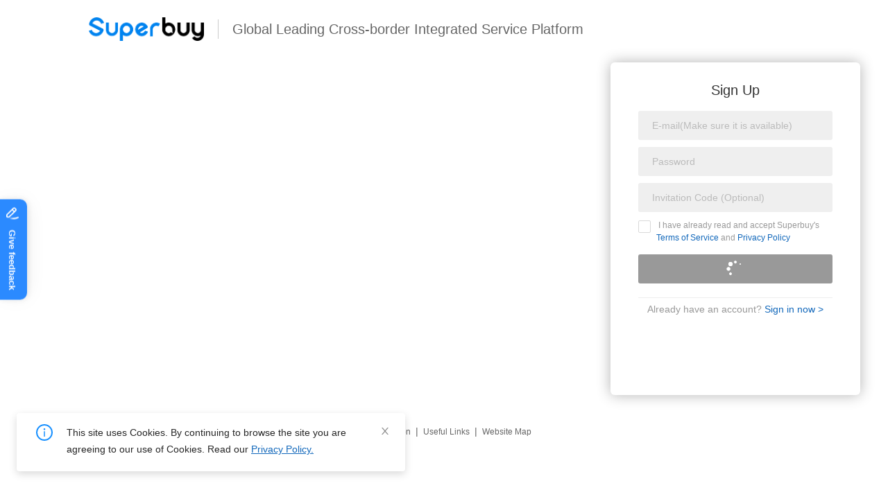

--- FILE ---
content_type: text/html
request_url: https://login.superbuy.com/en/page/login/?type=register&ref=bbs.superbuy.com%2Fforum.php%3Fmod%3Dviewthread%26tid%3D478278%26page%3D2%26from%3Dspace
body_size: 1320
content:
<!doctype html><html lang="en" prefix="og: https://ogp.me/ns#"><head><title>Superbuy - The Best Taobao Agent Help You Shop & Ship From China</title><meta charset="UTF-8"/><meta name="renderer" content="webkit"><meta http-equiv="X-UA-Compatible" content="IE=edge"><link rel="canonical" href="https://superbuy.com/"><meta property="og:type" content="website"><meta property="og:title" content><meta property="og:description" content><meta property="og:image" content="https://cdn.superbuy.com/starit-superbuy/dist/img/favicon/favicon-180x180.png"><meta property="og:url" content="http://www.superbuy.com/"><link rel="icon" type="image/svg+xml" href="https://cdn.superbuy.com/starit-superbuy/dist/img/favicon/favicon.svg"><link rel="icon" type="image/png" sizes="32x32" href="https://cdn.superbuy.com/starit-superbuy/dist/img/favicon/favicon-32x32.png"><link rel="icon" type="image/png" sizes="96x96" href="https://cdn.superbuy.com/starit-superbuy/dist/img/favicon/favicon-96x96.png"><link rel="icon" type="image/png" sizes="180x180" href="https://cdn.superbuy.com/starit-superbuy/dist/img/favicon/favicon-180x180.png"><link rel="icon" type="image/png" sizes="192x192" href="https://cdn.superbuy.com/starit-superbuy/dist/img/favicon/favicon-192x192.png"><link rel="icon" type="image/png" sizes="228x228" href="https://cdn.superbuy.com/starit-superbuy/dist/img/favicon/favicon-228x228.png"><link rel="icon" type="image/png" sizes="300x300" href="https://cdn.superbuy.com/starit-superbuy/dist/img/favicon/favicon-300x300.png"><link rel="icon" type="image/png" sizes="512x512" href="https://cdn.superbuy.com/starit-superbuy/dist/img/favicon/favicon-512x512.png"><base href="/"/><link rel="dns-prefetch" href="//cdn.superbuy.com"/><link rel="dns-prefetch" href="//img1.superbuy.com"/><link rel="preconnect" href="https://cdn.superbuy.com"><link rel="preconnect" href="https://img.alicdn.com"><link rel="preconnect" href="https://www.echatsoft.com"><meta name="baidu-site-verification" content="code-xzTuzQSrip"/><meta name="facebook-domain-verification" content="qlxtf81tngibsbd2wurfau5n0qeqoy"/><script>if (window.__REACT_DEVTOOLS_GLOBAL_HOOK__) {window.__REACT_DEVTOOLS_GLOBAL_HOOK__.inject = function () {}}</script><script defer="defer" src="https://cdn.superbuy.com/starit-superbuy/dist/202512/common/manifest.de15d35645d54278c689.bundle.js"></script><script defer="defer" src="https://cdn.superbuy.com/starit-superbuy/dist/202512/common/chunk-antd.079ac603ed78e6394e8e.bundle.js"></script><script defer="defer" src="https://cdn.superbuy.com/starit-superbuy/dist/202512/common/chunk-vendor.69c77d540da825595aa0.bundle.js"></script><script defer="defer" src="https://cdn.superbuy.com/starit-superbuy/dist/202512/common/login/trans.796357b4785a73322985.bundle.js"></script><script defer="defer" src="https://cdn.superbuy.com/starit-superbuy/dist/202512/common/chunk-crypto-js.5615ed7eca13affef6a3.bundle.js"></script><script defer="defer" src="https://cdn.superbuy.com/starit-superbuy/dist/202512/common/chunk-common.3655bd29da36cebf7e83.bundle.js"></script><script defer="defer" src="https://cdn.superbuy.com/starit-superbuy/dist/202512/common/2257.d6da5b50da6b605b331f.bundle.js"></script><script defer="defer" src="https://cdn.superbuy.com/starit-superbuy/dist/202512/common/app.3cd1507fcce11e0c4eb6.bundle.js"></script><script defer="defer" src="https://cdn.superbuy.com/starit-superbuy/dist/202512/common/login.82ea06c19d0545dad469.bundle.js"></script><link href="https://cdn.superbuy.com/starit-superbuy/dist/202512/common/chunk-antd.16ff62d4815ed5c69a5a.css" rel="stylesheet"><link href="https://cdn.superbuy.com/starit-superbuy/dist/202512/common/chunk-common.247d3f559dc102941bf4.css" rel="stylesheet"><link href="https://cdn.superbuy.com/starit-superbuy/dist/202512/common/app.e8c154033af4deeabb15.css" rel="stylesheet"><link href="https://cdn.superbuy.com/starit-superbuy/dist/202512/common/login.55dc67ec98e0ea40b811.css" rel="stylesheet"></head><body><div id="container"><div id="block-loading" style="display: flex;align-items: center;justify-content: center;position: absolute;top: 50%;left: 50%;transform: translate(-50%, -50%);"><div class="common-loading"><img draggable="{false}" src="https://cdn.superbuy.com/starit-superbuy/dist/img/logo-first.png"/></div></div></div><script src="https://cdn.superbuy.com/starit-superbuy/libs/react/18.3.1/react.production.min.js"></script><script src="https://cdn.superbuy.com/starit-superbuy/libs/react/18.3.1/react-dom.production.min.js"></script><div id="analytics-script"></div><script>(function(){function c(){var b=a.contentDocument||a.contentWindow.document;if(b){var d=b.createElement('script');d.innerHTML="window.__CF$cv$params={r:'9acc97240e33d434',t:'MTc2NTUzNTg4OA=='};var a=document.createElement('script');a.src='/cdn-cgi/challenge-platform/scripts/jsd/main.js';document.getElementsByTagName('head')[0].appendChild(a);";b.getElementsByTagName('head')[0].appendChild(d)}}if(document.body){var a=document.createElement('iframe');a.height=1;a.width=1;a.style.position='absolute';a.style.top=0;a.style.left=0;a.style.border='none';a.style.visibility='hidden';document.body.appendChild(a);if('loading'!==document.readyState)c();else if(window.addEventListener)document.addEventListener('DOMContentLoaded',c);else{var e=document.onreadystatechange||function(){};document.onreadystatechange=function(b){e(b);'loading'!==document.readyState&&(document.onreadystatechange=e,c())}}}})();</script></body></html>

--- FILE ---
content_type: text/html
request_url: https://www.superbuy.com/en/page/login/?type=register&ref=bbs.superbuy.com%2Fforum.php%3Fmod%3Dviewthread%26tid%3D478278%26page%3D2%26from%3Dspace
body_size: 1313
content:
<!doctype html><html lang="en" prefix="og: https://ogp.me/ns#"><head><title>Superbuy - The Best Taobao Agent Help You Shop & Ship From China</title><meta charset="UTF-8"/><meta name="renderer" content="webkit"><meta http-equiv="X-UA-Compatible" content="IE=edge"><link rel="canonical" href="https://superbuy.com/"><meta property="og:type" content="website"><meta property="og:title" content><meta property="og:description" content><meta property="og:image" content="https://cdn.superbuy.com/starit-superbuy/dist/img/favicon/favicon-180x180.png"><meta property="og:url" content="http://www.superbuy.com/"><link rel="icon" type="image/svg+xml" href="https://cdn.superbuy.com/starit-superbuy/dist/img/favicon/favicon.svg"><link rel="icon" type="image/png" sizes="32x32" href="https://cdn.superbuy.com/starit-superbuy/dist/img/favicon/favicon-32x32.png"><link rel="icon" type="image/png" sizes="96x96" href="https://cdn.superbuy.com/starit-superbuy/dist/img/favicon/favicon-96x96.png"><link rel="icon" type="image/png" sizes="180x180" href="https://cdn.superbuy.com/starit-superbuy/dist/img/favicon/favicon-180x180.png"><link rel="icon" type="image/png" sizes="192x192" href="https://cdn.superbuy.com/starit-superbuy/dist/img/favicon/favicon-192x192.png"><link rel="icon" type="image/png" sizes="228x228" href="https://cdn.superbuy.com/starit-superbuy/dist/img/favicon/favicon-228x228.png"><link rel="icon" type="image/png" sizes="300x300" href="https://cdn.superbuy.com/starit-superbuy/dist/img/favicon/favicon-300x300.png"><link rel="icon" type="image/png" sizes="512x512" href="https://cdn.superbuy.com/starit-superbuy/dist/img/favicon/favicon-512x512.png"><base href="/"/><link rel="dns-prefetch" href="//cdn.superbuy.com"/><link rel="dns-prefetch" href="//img1.superbuy.com"/><link rel="preconnect" href="https://cdn.superbuy.com"><link rel="preconnect" href="https://img.alicdn.com"><link rel="preconnect" href="https://www.echatsoft.com"><meta name="baidu-site-verification" content="code-xzTuzQSrip"/><meta name="facebook-domain-verification" content="qlxtf81tngibsbd2wurfau5n0qeqoy"/><script>if (window.__REACT_DEVTOOLS_GLOBAL_HOOK__) {window.__REACT_DEVTOOLS_GLOBAL_HOOK__.inject = function () {}}</script><script defer="defer" src="https://cdn.superbuy.com/starit-superbuy/dist/202512/common/manifest.de15d35645d54278c689.bundle.js"></script><script defer="defer" src="https://cdn.superbuy.com/starit-superbuy/dist/202512/common/chunk-antd.079ac603ed78e6394e8e.bundle.js"></script><script defer="defer" src="https://cdn.superbuy.com/starit-superbuy/dist/202512/common/chunk-vendor.69c77d540da825595aa0.bundle.js"></script><script defer="defer" src="https://cdn.superbuy.com/starit-superbuy/dist/202512/common/login/trans.796357b4785a73322985.bundle.js"></script><script defer="defer" src="https://cdn.superbuy.com/starit-superbuy/dist/202512/common/chunk-crypto-js.5615ed7eca13affef6a3.bundle.js"></script><script defer="defer" src="https://cdn.superbuy.com/starit-superbuy/dist/202512/common/chunk-common.3655bd29da36cebf7e83.bundle.js"></script><script defer="defer" src="https://cdn.superbuy.com/starit-superbuy/dist/202512/common/2257.d6da5b50da6b605b331f.bundle.js"></script><script defer="defer" src="https://cdn.superbuy.com/starit-superbuy/dist/202512/common/app.3cd1507fcce11e0c4eb6.bundle.js"></script><script defer="defer" src="https://cdn.superbuy.com/starit-superbuy/dist/202512/common/login.82ea06c19d0545dad469.bundle.js"></script><link href="https://cdn.superbuy.com/starit-superbuy/dist/202512/common/chunk-antd.16ff62d4815ed5c69a5a.css" rel="stylesheet"><link href="https://cdn.superbuy.com/starit-superbuy/dist/202512/common/chunk-common.247d3f559dc102941bf4.css" rel="stylesheet"><link href="https://cdn.superbuy.com/starit-superbuy/dist/202512/common/app.e8c154033af4deeabb15.css" rel="stylesheet"><link href="https://cdn.superbuy.com/starit-superbuy/dist/202512/common/login.55dc67ec98e0ea40b811.css" rel="stylesheet"></head><body><div id="container"><div id="block-loading" style="display: flex;align-items: center;justify-content: center;position: absolute;top: 50%;left: 50%;transform: translate(-50%, -50%);"><div class="common-loading"><img draggable="{false}" src="https://cdn.superbuy.com/starit-superbuy/dist/img/logo-first.png"/></div></div></div><script src="https://cdn.superbuy.com/starit-superbuy/libs/react/18.3.1/react.production.min.js"></script><script src="https://cdn.superbuy.com/starit-superbuy/libs/react/18.3.1/react-dom.production.min.js"></script><div id="analytics-script"></div><script>(function(){function c(){var b=a.contentDocument||a.contentWindow.document;if(b){var d=b.createElement('script');d.innerHTML="window.__CF$cv$params={r:'9acc972f3d023014',t:'MTc2NTUzNTg4OQ=='};var a=document.createElement('script');a.src='/cdn-cgi/challenge-platform/scripts/jsd/main.js';document.getElementsByTagName('head')[0].appendChild(a);";b.getElementsByTagName('head')[0].appendChild(d)}}if(document.body){var a=document.createElement('iframe');a.height=1;a.width=1;a.style.position='absolute';a.style.top=0;a.style.left=0;a.style.border='none';a.style.visibility='hidden';document.body.appendChild(a);if('loading'!==document.readyState)c();else if(window.addEventListener)document.addEventListener('DOMContentLoaded',c);else{var e=document.onreadystatechange||function(){};document.onreadystatechange=function(b){e(b);'loading'!==document.readyState&&(document.onreadystatechange=e,c())}}}})();</script></body></html>

--- FILE ---
content_type: text/css
request_url: https://cdn.superbuy.com/starit-superbuy/dist/202512/common/chunk-common.247d3f559dc102941bf4.css
body_size: 13044
content:
.aboutBanner{width:100%}.aboutBanner .aboutBanner-inner{background-position:-36px;height:100%;margin:0 auto;width:1200px}.aboutBanner .aboutBanner-icon{background:50% no-repeat;float:left;height:100%;width:70px}.aboutBanner .aboutBanner-txt{color:#fff;float:left;padding:23px 0 0 23px}.aboutBanner .aboutBanner-txt h2{color:#fff;font-size:30px;line-height:40px}.aboutBanner .aboutBanner-txt p{font-size:18px;line-height:30px}.aboutMain{color:#666;margin:0 auto;width:1200px}.aboutMain,.aboutMain p{font:14px/26px microsoft yahei}.aboutMain a{color:#ff4c62;cursor:pointer;text-decoration:underline}.aboutMain a:hover{text-decoration:none}.aboutMain .aboutTitle{font-size:16px;font-weight:700;line-height:32px;margin-top:50px}.aboutMain strong{font-weight:700}.aboutNav{height:97px;margin:0 auto;width:1200px}.aboutNav h2{color:#666;float:left;font-size:18px;line-height:36px;margin-top:30px}.aboutNav ul{float:right;margin-top:30px}.aboutNav ul li{display:inline-block}.aboutNav ul li a{color:#333;cursor:pointer;font:14px/40px microsoft yahei;margin-left:32px;text-decoration:none}.aboutNav ul li a:hover{color:#ff4c62!important}.pagination{float:right;height:40px;text-align:center}.pagination .pagination-list{display:inline-block}.pagination .pagination-list .break{padding:0 10px}.pagination .pagination-list a{background:#fff;border:1px solid #eee;color:#666;display:inline-block;height:28px;line-height:28px;text-align:center;width:28px}.pagination .pagination-list a .arrow{font-size:16px}.pagination .pagination-list a:hover{cursor:pointer;text-decoration:none}.pagination .pagination-list a.select{background:#31afee;border-color:#31afee;color:#fff}.pagination .pagination-list a.disable{color:#ccc}.pagination .pagination-list .pagination-next,.pagination .pagination-list .pagination-prev{width:60px}.pagination .pagination-list .pagination-prev{margin-right:5px}.pagination .pagination-list .pagination-prev .arrow{display:none;margin-right:2px}.pagination .pagination-list .pagination-next{margin-left:5px}.pagination .pagination-list .pagination-next .arrow{display:none;margin-left:2px}.pagination .jump-box{color:#9a9a9a;display:inline-block;line-height:28px;margin-left:20px}.pagination .jump-box .jump-input{border:1px solid #eee;height:20px;line-height:20px;margin:0 5px;padding:4px 2px;text-align:center;width:42px}.pagination .jump-box .jump-btn{background:#fff;border:1px solid #eee;color:#666;cursor:pointer;height:28px;line-height:26px;margin-left:5px;width:58px}.title-cn{width:110px}.title-cn,.title-en{color:#666;float:left;font-size:12px}.title-en{width:130px}.hidden{display:none}.cellphone{position:relative;z-index:999}.cellphone .error{background:#fff url(https://cdn.superbuy.com/starit-superbuy/dist/cn/source/img/partner/rgstpersonal/kong.png) no-repeat 0;color:#ff1733;padding-left:26px;position:absolute}.cellphone .title-cn,.cellphone .title-en{height:40px;line-height:40px}.cellphone .number,.cellphone .tips{float:left;position:relative}.cellphone .number{margin-right:22px;width:390px}.cellphone .area-code{border:1px solid #ddd;cursor:pointer;float:left;height:40px;padding-left:10px;padding-right:30px;position:relative;width:138px}.cellphone .area-code span{color:#333;height:38px;line-height:38px;position:absolute}.cellphone .area-code span:first-child{left:10px;overflow:hidden;top:0;white-space:nowrap;width:114px}.cellphone .area-code span:nth-child(2){right:20px;top:0}.cellphone .area-code .common,.cellphone .area-code .pull-down{height:6px;margin-top:-3px;position:absolute;right:8px;top:50%;width:10px}.cellphone .area-code .pull-down{background:#fff url(https://cdn.superbuy.com/starit-superbuy/dist/cn/source/img/partner/rgstpersonal/pull_down.jpg) no-repeat 0 0}.cellphone .area-code .pull-up{background:#fff url(https://cdn.superbuy.com/starit-superbuy/dist/cn/source/img/partner/rgstpersonal/pull_up.jpg) no-repeat 0 0;height:6px;margin-top:-3px;position:absolute;right:8px;top:50%;width:10px}.cellphone .line{border-bottom:1px solid #666;float:left;height:20px;margin:0 12px;width:5px}.cellphone .phone{border:1px solid #ddd;float:left;height:38px;margin-bottom:10px;padding:0 10px;width:158px}.cellphone .error-phone{background:#fff url(https://cdn.superbuy.com/starit-superbuy/dist/cn/source/img/partner/rgstpersonal/kong.png) no-repeat 0;color:#ff1733;left:208px;padding-left:26px;position:absolute;top:45px;width:400px}.cellphone .code-lists-parent{background:#fff;border:1px solid #ddd;box-shadow:0 0 10px #f9f9f9;height:410px;left:0;overflow:hidden;position:absolute;top:40px;user-select:none;width:325px;z-index:1}.cellphone .code-lists-parent .code-lists{left:0;position:absolute;top:0;width:310px}.cellphone .code-lists-parent dd,.cellphone .code-lists-parent dt{height:40px;line-height:40px;padding-left:10px;padding-right:20px}.cellphone .code-lists-parent dt{background:#f9f9f9;color:#a0a0a0}.cellphone .code-lists-parent dd{background:#fff;color:#666;position:relative}.cellphone .code-lists-parent dd:hover{background:#f6fbff;color:#333;cursor:pointer}.cellphone .code-lists-parent dd .country{float:left}.cellphone .code-lists-parent dd .code{float:right}.cellphone .code-lists-parent dd .code-line{background:#ddd;bottom:0;height:1px;left:10px;position:absolute;width:280px}.cellphone .code-lists-parent .lists-bar-parent{background:transparent;height:320px;position:absolute;right:20px;top:40px;width:6px}.cellphone .code-lists-parent .lists-bar-parent .lists-bar{background:rgba(0,0,0,.3);border-radius:3px;cursor:pointer;height:44px;position:absolute;top:0;width:6px}.cellphone .code-lists-parent .lists{background:rgba(0,0,0,.5);height:440.833333px;margin-top:-16.83333333px;position:absolute;right:0;top:-1px;width:15px}.cellphone .code-lists-parent .lists li{height:16.83333333px;line-height:16.83333333px;text-align:center}.cellphone .code-lists-parent .lists li:first-child{overflow:hidden;width:15px}.cellphone .code-lists-parent .lists .active{color:#79c1ff}.cellphone .code-lists-parent .lists .inactive{color:#fff;cursor:pointer}.cellphone .tips{background:#f9f9f9;border-radius:3px;margin-bottom:10px;padding:3px 16px;width:380px}.cellphone .tips li{color:#666}.cellphone .tips .triangle{border-bottom:6px solid transparent;border-right:7px solid #f9f9f9;border-top:6px solid transparent;height:0;left:-7px;margin-top:-6px;position:absolute;top:50%;width:0}.error-name{background:#fff6f7;border:1px solid #ff1733!important;color:#ff1733}.social-account{overflow:hidden}.social-account .error{background:url(https://cdn.superbuy.com/starit-superbuy/dist/cn/source/img/partner/rgstpersonal/kong.png) #fff 0;color:#ff1733;padding-left:26px;position:absolute}.social-account .title-cn,.social-account .title-en{height:30px;line-height:30px}.social-account .social,.social-account .tips{float:left;position:relative}.social-account .social{margin-right:22px;width:420px}.social-account .social span{cursor:pointer;display:inline-block;margin-bottom:10px;margin-left:-1px;padding:10px 20px}.social-account .social span:first-child{margin-left:0}.social-account .social .error-account{background:url(https://cdn.superbuy.com/starit-superbuy/dist/cn/source/img/partner/rgstpersonal/kong.png) #fff 0;color:#ff1733;padding-left:26px;position:absolute;top:95px}.social-account .social .inactive{border:1px solid #ddd;color:#333}.social-account .social .active{background:#0382f0;border:1px solid #0382f0;color:#fff}.social-account .social input{border:1px solid #ddd;height:38px;margin-bottom:40px;padding:0 10px;width:366px}.social-account .tips{background:#f9f9f9;border-radius:3px;padding:3px 16px;width:380px}.social-account .tips li{color:#666}.social-account .tips .triangle{border-bottom:6px solid transparent;border-right:7px solid #f9f9f9;border-top:6px solid transparent;height:0;left:-7px;margin-top:-6px;position:absolute;top:50%;width:0}.login-loading .container1>div,.login-loading .container2>div,.login-loading .container3>div{-webkit-animation:bouncedelay 1.2s ease-in-out infinite;animation:bouncedelay 1.2s ease-in-out infinite;-webkit-animation-fill-mode:both;animation-fill-mode:both;background-color:#fff;border-radius:100%;height:6px;position:absolute;width:6px}.login-modal{background:rgba(0,0,0,.8);height:100%;left:0;overflow:hidden;position:fixed;top:0;width:100%}.logo{background:#fff;width:100%}.logo .logo-cont{box-sizing:content-box;height:55px;margin:0 auto;padding:30px 10% 0}.logo img{height:34px;width:166px}.logo p{border-left:1px solid #ccc;color:#666;font-size:20px;height:28px;line-height:28px;margin-left:20px;padding-left:20px;vertical-align:middle}.logo img,.logo p{display:inline-block}.footer-bottom{font-size:12px;line-height:24px;margin:30px auto;width:1190px}.footer-bottom li{display:inline-block;line-height:24px}.footer-bottom li a{color:#666;cursor:pointer;font-size:12px;text-decoration:none}.footer-bottom li a:hover{color:#1268bb}.footer-bottom li i{color:#666;font-style:normal;margin:0 7px}.footer-bottom p{color:#8d8e91;font-size:12px;line-height:30px}.footer-bottom p a{color:#8d8e91}@media screen and (max-width:590px){.logo img{height:auto;width:120px}.logo p{font-size:14px;margin-left:4px;padding-left:4px}.logo .logo-cont{padding-left:4%;padding-right:4%}html[lang=en] .logo p{font-size:12px}html[lang=en] .logo img{height:auto;width:80px}}@media screen and (max-width:360px){.logo p{display:none}}.orion-message{background:hsla(0,0%,100%,.8);border-radius:3px;box-shadow:0 1px 6px rgba(0,0,0,.1),0 1px 4px rgba(0,0,0,.1);height:44px;left:50%;line-height:44px;padding:0 24px;position:fixed;top:-50px;transform:translateX(-50%) translateY(0);transition:top .2s ease-in-out;z-index:100}.orion-message-default{color:#333}.orion-message-info{background:rgba(0,131,239,.8);color:#fff!important;padding-left:54px}.orion-message-info:after{background:url([data-uri]) no-repeat;background-position:0 -40px;content:"";height:20px;left:24px;position:absolute;top:12px;width:20px}.orion-message-success{background:rgba(64,200,125,.8);color:#fff!important;padding-left:54px}.orion-message-success:after{background:url([data-uri]) no-repeat;background-position:0 0;content:"";height:20px;left:24px;position:absolute;top:12px;width:20px}.orion-message-warning{background:rgba(244,142,43,.8);color:#fff!important;padding-left:54px}.orion-message-warning:after{background:url([data-uri]) no-repeat;background-position:0 -60px;content:"";height:20px;left:24px;position:absolute;top:12px;width:20px}.orion-message-error{background:rgba(255,23,51,.8);color:#fff!important;padding-left:54px}.orion-message-error:after{background:url([data-uri]) no-repeat;background-position:0 -20px;content:"";height:20px;left:24px;position:absolute;top:12px;width:20px}.orion-message-loading{color:#fff!important;color:#333;color:#333!important;padding-left:54px}.orion-message-loading:after{background:url([data-uri]) no-repeat;background:url(https://cdn.superbuy.com/starit-superbuy/dist/cn/source/img/orion/loading_normal_20.gif);background-size:cover!important;content:"";height:20px;left:24px;position:absolute;top:12px;width:20px}.orion-modal-alert{min-height:64px;position:relative;width:100%}.orion-modal-alert *{box-sizing:border-box}.orion-modal-alert-primary .orion-modal-alert-icon{background-position:0 0}.orion-modal-alert-success .orion-modal-alert-icon{background-position:-70px 0}.orion-modal-alert-warning .orion-modal-alert-icon{background-position:-140px 0}.orion-modal-alert-danger .orion-modal-alert-icon{background-position:-210px 0}.orion-modal-alert-icon{background:url(https://cdn.superbuy.com/starit-superbuy/dist/cn/source/img/orion/modal/modal_alert_icon.png) no-repeat;display:inline-block;height:64px;margin-right:20px;vertical-align:middle;width:64px}.orion-modal-alert-message{color:#666;display:inline-block;font-size:14px;vertical-align:middle}.orion-modal-alert-message.middle{position:absolute;top:50%;transform:translateX(0) translateY(-50%)}.orion-modal{border:5px solid rgba(0,0,0,.4);border-radius:3px;left:50%;max-width:1200px;opacity:0;position:fixed;top:0;transform:translateX(-50%) translateY(-100%);-webkit-transition:opacity .2s linear,top .2s linear;transition:opacity .2s linear,top .2s linear;z-index:100}.orion-modal.orion-modal-show{opacity:1;top:50%;transform:translateX(-50%) translateY(-50%)}.orion-modal a{color:#0083ef;cursor:pointer}.orion-modal a.hover,.orion-modal a:hover{color:#143c7c}.orion-modal a.active,.orion-modal a:active{color:#142341}.orion-modal a.disabled,.orion-modal a:disabled{color:#ccc;cursor:not-allowed}.orion-modal-primary .orion-modal-header{background:#0083ef}.orion-modal-success .orion-modal-header{background:#40c87d}.orion-modal-warning .orion-modal-header{background:#f48e2b}.orion-modal-danger .orion-modal-header{background:#ff1733}.orion-modal-content{background:#fff;border-radius:3px;position:relative;z-index:1}.orion-modal-header{color:#fff;font-size:16px;height:45px;line-height:45px;padding:0 20px;position:relative}.orion-modal-close{background:url([data-uri]) transparent no-repeat;border:0;cursor:pointer;height:20px;margin-top:-10px;outline:0;position:absolute;right:20px;top:50%;width:20px;z-index:10}.orion-modal-body{max-height:700px;overflow-y:auto;padding:30px}.orion-modal-footer{padding:0 30px 30px;position:relative;text-align:center}.orion-mask{background:#000;transition-delay:.2s;transition:all .2s ease-in-out}.orion-mask.orion-mask-show{opacity:.5;z-index:99}.orion-mask{background:#fff;bottom:0;left:0;opacity:0;position:absolute;position:fixed;right:0;top:0;-webkit-transition:opacity .2s ease-in-out,z-index .2s ease-in-out .2s;transition:opacity .2s ease-in-out,z-index .2s ease-in-out .2s;z-index:-1}.orion-mask-show{opacity:.5;-webkit-transition:opacity .2s ease-in-out,z-index .2s ease-in-out;transition:opacity .2s ease-in-out,z-index .2s ease-in-out;z-index:99}.search-box.common-main-search{align-items:center;background:#fff;border:2px solid #eee;border-radius:33px;box-sizing:content-box;display:flex;margin:0 auto;position:relative;transition:all .3s linear;width:100%}.common-search-theme-main.search-box.common-main-search{height:56px;padding-right:200px;width:916px}.common-search-theme-top.search-box.common-main-search{flex:0 0 624px;height:36px;width:624px}.common-search-theme-top.search-box.common-main-search.no-login{flex:0 0 616px;width:616px}html[lang=en] .common-search-theme-top.search-box.common-main-search{flex:0 0 583px;margin-right:20px;width:583px}html[lang=en] .common-search-theme-top.search-box.common-main-search.no-login{flex:0 0 523px;width:523px}.search-box.common-main-search.is-focus{border-color:#0083ef}.common-search-theme-main.search-box.common-main-search.is-focus{border-color:#eee;box-shadow:0 0 22px rgba(0,0,0,.5)}.search-box.common-main-search.is-focus::placeholder{opacity:.3}.search-box.common-main-search .common-main-search-history{background:#fff;border:2px solid #eee;border-radius:6px;left:58px;margin:0 auto;max-height:0;opacity:0;overflow:hidden;position:absolute;right:0;top:calc(100% + 3px);transition:all .3s linear;visibility:hidden;width:89%;z-index:1}.search-box.common-main-search .common-main-search-history .search-history-list{height:198px;overflow-x:hidden;overflow-y:auto;padding-bottom:18px;padding-top:0}.search-box.common-main-search .common-main-search-history .search-history-list ul li{flex:0 0 100%;padding:4px 18px;transition:all .3s linear}.search-box.common-main-search .common-main-search-history .search-history-list ul li:hover{background:#f5f5f5}.search-box.common-main-search .common-main-search-history .search-history-list::-webkit-scrollbar{height:10px;transition:all .3s linear;width:10px}.search-box.common-main-search .common-main-search-history .search-history-list::-webkit-scrollbar-thumb{background:rgba(0,0,0,.1);border-radius:5px}.search-box.common-main-search .common-main-search-history .search-history-list::-webkit-scrollbar-thumb:hover{background:rgba(0,0,0,.2)}.search-box.common-main-search .common-main-search-history.active{box-shadow:0 10px 14px rgba(0,0,0,.2);max-height:300px;opacity:1;visibility:visible}.search-box.common-main-search .common-main-search-history h3{align-items:center;color:#333;cursor:default;display:flex;font-family:helvetica neue,tahoma,hiragino sans gb,stheiti,wenquanyi micro hei,\\5FAE\8F6F\96C5\9ED1,\\5B8B\4F53,"sans-serif";font-weight:700;justify-content:space-between;line-height:21px;margin-bottom:12px;padding:18px 18px 0}.search-box.common-main-search .common-main-search-history h3>span{font-size:18px;line-height:18px}.search-box.common-main-search .common-main-search-history h3>em{color:#999;cursor:pointer;font-size:14px;line-height:18px;transition:all .3s linear}.search-box.common-main-search .common-main-search-history h3>em:hover{color:#0083ef}.search-box.common-main-search .common-main-search-history ul{display:flex;flex-wrap:wrap}.search-box.common-main-search .common-main-search-history ul li{align-items:center;display:flex;margin-left:0;margin-right:16px}.search-box.common-main-search .common-main-search-history ul li>span{background:transparent;border:1px solid transparent;font-weight:700;height:24px;padding:0;position:relative;transition:all .2s linear;width:100%}.search-box.common-main-search .common-main-search-history ul li>span .anticon-close svg{font-size:20px}.search-box.common-main-search .common-main-search-history ul li>span>span{color:#999;cursor:pointer;font-family:helvetica neue,tahoma,hiragino sans gb,stheiti,wenquanyi micro hei,\\5FAE\8F6F\96C5\9ED1,\\5B8B\4F53,"sans-serif";font-size:16px;line-height:22px;max-width:930px;transition:all .2s linear}.search-box.common-main-search .common-main-search-history ul li>span i{opacity:0;position:absolute;right:0;top:1px;transition:all .3s linear}.search-box.common-main-search .common-main-search-history ul li>span:hover i{opacity:1}.search-box.common-main-search .common-main-search-history ul li>span:hover>span{margin-right:24px}.search-box.common-main-search .common-main-search-history ul li:first-child{margin-left:0}.search-box.common-main-search .common-main-search-history ul li:last-child{margin-right:0}.search-box.common-main-search .common-main-search-history ul li:hover{color:#0083ef}.search-box.common-main-search.type-selector .search-type-select-container{border-right:2px solid #eee;height:100%;position:relative}.common-search-theme-main.search-box.common-main-search.type-selector .search-type-select-container{flex:0 0 91px;width:100px}.common-search-theme-top.search-box.common-main-search.type-selector .search-type-select-container{flex:0 0 84px;width:84px}.common-search-theme-default.search-box.common-main-search.type-selector .search-type-select-container{flex:0 0 100px;width:100px}.search-box.common-main-search.type-selector .search-type-select-container .search-selector-list{opacity:0}.search-box.common-main-search.type-selector .search-type-select-container.active .search-selector-list{opacity:1}.common-search-theme-main.search-box.common-main-search.type-selector .search-type-select-container.active .search-selector-list{padding-top:41px}.common-search-theme-top.search-box.common-main-search.type-selector .search-type-select-container.active .search-selector-list{padding-top:32px}.search-box.common-main-search.type-selector .search-type-select-container.active .search-selector .selector-active .arrow-icon{background:url(https://cdn.superbuy.com/starit-superbuy/dist/img/homepage/banner-up.png) no-repeat;transform:rotate(0deg)}.search-box.common-main-search.type-selector .search-type-select-container .search-selector{height:100%;position:relative;text-align:center}.search-box.common-main-search.type-selector .search-type-select-container .search-selector .selector-active{align-items:center;background:#fff;border-radius:50px;color:#000;cursor:pointer;display:flex;font-weight:400;font-weight:700;height:100%;justify-content:center;position:relative;top:0;user-select:none;z-index:2}.common-search-theme-main.search-box.common-main-search.type-selector .search-type-select-container .search-selector .selector-active{height:30px;top:12px}.search-box.common-main-search.type-selector .search-type-select-container .search-selector .selector-active .arrow-icon{background:url(https://cdn.superbuy.com/starit-superbuy/dist/img/homepage/banner-up.png) no-repeat;bottom:0;height:6px;margin:auto;position:absolute;right:8px;top:-2px;transform:rotate(180deg);transform-origin:center 70%;transition:all .3s linear;width:10px}html[lang=en] .search-box.common-main-search.type-selector .search-type-select-container .search-selector .selector-active .arrow-icon{right:6px}.search-box.common-main-search.type-selector .search-type-select-container .search-selector .search-selector-list{background:#fff;border:2px solid #eee;border-radius:20px 0 20px 20px;box-sizing:content-box;display:flex;flex-direction:column;left:-2px;overflow:hidden;padding-top:0;position:absolute;text-indent:2px;top:-2px;transition:all .3s linear;width:100%;z-index:1}.common-search-theme-default.search-box.common-main-search.type-selector .search-type-select-container .search-selector .search-selector-list{padding-top:48px}.search-box.common-main-search.type-selector .search-type-select-container .search-selector .search-selector-list li{cursor:pointer;height:44px;line-height:44px;position:relative;transition:all .3s linear;user-select:none}.common-search-theme-top.search-box.common-main-search.type-selector .search-type-select-container .search-selector .search-selector-list li{height:35px;line-height:35px}.search-box.common-main-search.type-selector .search-type-select-container .search-selector .search-selector-list li:hover{background:#fafafa;color:#0083ef;z-index:3}.search-box.common-main-search.active .clear-button{opacity:1;visibility:visible}.search-box.common-main-search.active .placeholder-img{opacity:0!important}.search-box.common-main-search input{background:#fff;border:0;border-radius:33px;float:left;font-size:20px;height:100%;text-indent:18px}.common-search-theme-main.search-box.common-main-search input{min-width:730px;width:100%}.common-search-theme-top.search-box.common-main-search input{font-size:12px;min-width:250px;text-indent:10px;width:100%}.search-box.common-main-search input+.placeholder-img{background:url(https://cdn.superbuy.com/starit-superbuy/dist/img/homepage/search-icon/icon-list.png) no-repeat 2px;background-size:auto 48px;height:100%;left:344px;line-height:100%;pointer-events:none;position:absolute;top:1px;transition:all .3s linear;width:320px}html[lang=en] .search-box.common-main-search input+.placeholder-img{left:514px}.search-box.common-main-search input:focus+.placeholder-img{opacity:.3}.search-box.common-main-search input:active+.placeholder-img{opacity:0}.search-box.common-main-search .clear-button{background:url(https://cdn.superbuy.com/starit-superbuy/dist/img/homepage/close.png) no-repeat;background-size:cover;cursor:pointer;flex:0 0 24px;height:24px;margin-left:12px;margin-right:20px;opacity:0;transition:all .3s linear;visibility:hidden;width:24px}.common-search-theme-main.search-box.common-main-search .clear-button{margin-right:0}.common-search-theme-top.search-box.common-main-search .clear-button{flex:0 0 15.6px;height:15.6px;margin-left:16px;margin-right:10px}.search-box.common-main-search .clear-button:hover{filter:brightness(.4)}.search-box.common-main-search button{background:url(https://cdn.superbuy.com/starit-superbuy/dist/cn/source/img/wrapper/header/search_icon.png) 50% no-repeat;background-color:#0083ef;background-position:center 8px;border:0;border-radius:33px;box-shadow:0 0 40px 0 rgba(0,35,100,.4);cursor:pointer;float:right;height:66px;padding:0 27px;position:relative;right:-2px;top:-2px;width:80px}.search-box.common-main-search button:active{transform:scale(.97)}.common-search-theme-main.search-box.common-main-search button{bottom:0;box-shadow:0 10px 16px 0 rgba(0,35,100,.24);font-size:20px;font-weight:400;margin:auto 0;padding:0;position:absolute;right:10px;top:0;transition:all .3s linear;z-index:2}.common-search-theme-main.search-box.common-main-search button:hover{opacity:.9}.common-search-theme-main.search-box.common-main-search button:active{box-shadow:0 4px 6px 0 rgba(0,35,100,.14);transform:scale(.97)}.common-search-theme-top.search-box.common-main-search button{background-size:24px;box-shadow:none;box-sizing:border-box;flex:0 0 60px;height:40px;right:-2px;top:0;width:60px}.search-box.common-main-search button.text-btn{background:#0083ef;color:#fff;font-weight:400;width:auto}.common-search-theme-main.search-box.common-main-search button.text-btn{height:46px;width:170px}.search-box.common-main-search .ant-upload-select-picture-card i{color:#999;font-size:32px}.search-box.common-main-search .ant-upload-select-picture-card .ant-upload-text{color:#0083ef;display:inline-block;font-size:30px;line-height:30px}.search-box.common-main-search .ant-upload-list-picture-card .ant-upload-list-item{border:none;margin:0;padding:0}.search-box.common-main-search .ant-upload-picture-card-wrapper{width:31px}.common-search-theme-main.search-box.common-main-search .ant-upload-picture-card-wrapper{margin-left:20px}.common-search-theme-top.search-box.common-main-search .ant-upload-picture-card-wrapper{margin-right:10px}.search-box.common-main-search .ant-upload-picture-card-wrapper .ant-upload{display:flex;padding:0!important;position:relative}.search-box.common-main-search .ant-upload-picture-card-wrapper .ant-upload .icon-img{background:url(https://cdn.superbuy.com/starit-superbuy/dist/img/homepage/nav-icon/service-list.png) 50% no-repeat;background-position:-30px -63px;background-size:auto 90px;height:24px;width:31px}.common-search-theme-top.search-box.common-main-search .ant-upload-picture-card-wrapper .ant-upload .icon-img{background-position:-20px -43px;background-size:auto 62px;height:18px;width:23px}.search-box.common-main-search .ant-upload-picture-card-wrapper .ant-upload-list-picture-card-container,.search-box.common-main-search .ant-upload-picture-card-wrapper .ant-upload-select-picture-card{background:none;border:none;margin:0}.search-box.common-main-search .ant-upload-picture-card-wrapper .ant-upload-list-item-info{cursor:pointer}.search-box.common-main-search .ant-upload-picture-card-wrapper .ant-upload.ant-upload-select-picture-card{height:auto;width:auto}.search-box.common-main-search .ant-upload-picture-card-wrapper .ant-upload-list-item-actions a:first-child{display:none}.common-search-theme-top.search-box.common-main-search .ant-upload-picture-card-wrapper{flex:0 0 23px;height:18px;width:23px}.search-box.common-main-search .ant-upload-picture-card-wrapper .common-loading:after,.search-box.common-main-search .ant-upload-picture-card-wrapper .common-loading:before{flex:0 0 30px;padding:3px;width:30px}.search-box.common-main-search .ant-upload-picture-card-wrapper .common-loading>img{height:30px;width:30px}.search-box.common-main-search .ant-upload-list,.search-box.common-main-search .ant-upload-list-item-uploading-text{display:none}.search-box.common-main-search .uploadLoading{background-color:hsla(0,0%,100%,.8)!important;background-size:30px!important;cursor:default;height:30px!important;position:absolute;top:-5px}input:focus{outline:none}.search-history-list-tooltip{max-width:960px!important}.search-history-list-tooltip .ant-tooltip-content .ant-tooltip-inner{font-size:16px}.drop-area{align-items:center;background-color:rgba(0,0,0,.5);border:6px dashed #eee;bottom:0;display:flex;justify-content:center;left:0;opacity:0;position:fixed;right:0;top:0;transition:opacity .3s;visibility:hidden;z-index:9999}.drop-area,.drop-area p{color:#fff;font-size:24px}.drop-area p{pointer-events:none}.drop-area.active{opacity:1;visibility:visible}.address-detail-wrap{line-height:normal}.address-detail-wrap *{font-size:12px}.address-detail-wrap .err-tips{color:#ff1733;margin-bottom:20px;padding-left:30px}.address-detail-wrap .address-title-common{overflow:hidden;padding-bottom:10px}.address-detail-wrap .address-title-common:last-child{padding-bottom:0}.address-detail-wrap .address-title-common .cols-input div,.address-detail-wrap .address-title-common>div{float:left}.address-detail-wrap .address-title-common .address-input-wrap{position:relative}.address-detail-wrap .address-title-common .address-input-wrap .error-tips{-webkit-line-clamp:3;-webkit-box-orient:vertical;color:#ff1733;display:-webkit-box;margin-top:6px;overflow:hidden;text-overflow:ellipsis;word-break:break-all}.address-detail-wrap .address-title-common .address-input-wrap .blue-tips{border-color:#5ba0ff}.address-detail-wrap .address-title-common .address-title{display:inline-block;height:30px;line-height:30px;position:relative;text-align:center;width:107px}.address-detail-wrap .address-title-common .address-title.address-must:before{color:#ff1733;content:"*";left:18px;position:absolute;top:2px}.address-detail-wrap .address-title-common .address-error-tips{background:url(https://cdn.superbuy.com/starit-superbuy/dist/cn/source/img/account/address/error.jpg) 0 no-repeat;bottom:-18px;color:#ff1733;left:0;padding-left:20px;position:absolute;width:500px}.address-detail-wrap .address-title-common input{border:1px solid #999;height:32px;margin-right:6px;padding:0 5px;width:135px}.address-detail-wrap .address-title-common input+.error-tips{width:147px}.address-detail-wrap .address-title-common select{-moz-appearance:none;-webkit-appearance:none;background:url(https://cdn.superbuy.com/starit-superbuy/dist/cn/source/img/account/address/pull_active.jpg) no-repeat 130px 12px;border:1px solid #999;height:34px;line-height:34px;margin-right:13px;padding-left:8px;width:148px}.address-detail-wrap .address-title-common select:disabled{background-color:#eee}.address-detail-wrap .address-title-common textarea{border:1px solid #999;display:block;height:50px;padding:5px;resize:none;width:295px}.address-detail-wrap .address-title-common textarea+.limit+.error-tips{width:295px}.address-detail-wrap .address-title-common .address-error-border{border:1px solid #ff1733}.address-detail-wrap .address-receiver .address-title{word-spacing:3px}.address-detail-wrap .address-area{align-items:flex-start;display:flex;flex-wrap:wrap;overflow:inherit}.address-detail-wrap .address-area .risk-area-in-china-tips{color:#f48e2b;margin-left:106px;margin-right:160px}html[lang=en] .address-detail-wrap .address-area .risk-area-in-china-tips{margin-left:126px;margin-right:250px}.address-detail-wrap .address-full .limit{left:330px;position:absolute;top:40px;width:100px}.address-detail-wrap .address-zipCode .address-title{word-spacing:20px}.address-detail-wrap .address-zipCode input{width:295px}.address-detail-wrap .address-zipCode input+.error-tips{width:307px}.address-detail-wrap .address-cellphone .address-title{word-spacing:20px}.address-detail-wrap .address-cellphone input{width:295px}.address-detail-wrap .address-email{display:flex}.address-detail-wrap .address-email a{margin-bottom:auto;margin-left:24px;margin-top:auto}.address-detail-wrap .address-label input{width:295px}.address-detail-wrap .address-label input+.error-tips{width:307px}.address-detail-wrap .address-label .address-advice-label{margin-top:10px}.address-detail-wrap .address-label .address-advice-label span{float:left;line-height:23px}.address-detail-wrap .address-label .address-advice-label span:first-child{color:#999}.address-detail-wrap .address-label .address-advice-label span:not(:first-child){background:#eef9ff;color:#333;cursor:pointer;float:left;line-height:23px;margin-bottom:6px;margin-right:10px;text-align:center}.address-detail-wrap .address-label .address-advice-label span.active{background:url(https://cdn.superbuy.com/starit-superbuy/dist/cn/source/img/account/address/label.png) right 11px no-repeat;border:1px solid #5ba0ff;height:23px;padding:0 12px}.address-detail-wrap .address-label .address-advice-label span.inactive{border:1px solid #5ba0ff;height:23px;padding:0 12px}.address-detail-wrap .address-label .address-save-button{margin-top:30px}.address-detail-wrap .address-label .address-save-button>span{border-radius:2px;color:#fff;cursor:pointer;display:inline-block;height:30px;line-height:30px;margin-right:20px;text-align:center;width:80px}.address-detail-wrap .address-label .address-save-button>span.active{background:#1268bb}.address-detail-wrap .address-label .address-save-button>span.inactive{background:#c6c6c6}.address-detail-wrap .address-label .address-save-button .orion-checkbox-label:after{color:#5ba0ff}.address-detail-en .address-title-common .cols-input{padding-left:127px}.address-detail-en .address-title-common .address-title{margin-right:20px;text-align:right}.address-detail-en .address-title-common .address-title.address-must:before{margin-right:2px;position:static}.address-detail-en .address-title-common input{width:217px}.address-detail-en .address-title-common input+.error-tips{width:229px}.address-detail-en .address-title-common select{background-position-x:180px;width:220px}.address-detail-en .address-title-common textarea,.address-detail-en .address-title-common textarea+.limit+.error-tips{width:307px}.address-detail-en .address-title-common .address-error-tips{width:700px}.address-detail-en .address-zipCode .address-title{word-spacing:0}.address-detail-en .address-cellphone input,.address-detail-en .address-label input,.address-detail-en .address-zipCode input{width:295px}.address-detail-en .address-cellphone input+.error-tips,.address-detail-en .address-label input+.error-tips,.address-detail-en .address-zipCode input+.error-tips{width:307px}.Dialog{width:800px}.Dialog-mask{background:50% no-repeat rgba(0,0,0,.8);height:100%;left:0;position:fixed;top:0;width:100%;z-index:1000}.Dialog-size-lg{width:960px!important}.Dialog-size-md{width:750px!important}.Dialog{border:5px solid rgba(0,0,0,.2);border-radius:9px;left:50%;overflow:hidden;position:absolute;top:50%;-ms-transform:translate(-50%,-50%);-webkit-transform:translate(-50%,-50%);transform:translate(-50%,-50%);width:750px}.Dialog header{background:#1268bb;height:46px;position:relative;width:100%}.Dialog header h3{color:#fff;font-size:16px;line-height:46px;text-indent:20px}.Dialog header .Dialog-close{background:url(https://cdn.superbuy.com/starit-superbuy/dist/cn/source/img/Dialog/icon_close.png) 50% no-repeat;border:0;cursor:pointer;height:20px;outline:0;position:absolute;right:20px;top:12px;width:20px}.Dialog header .Dialog-close:disabled{cursor:default}.Dialog footer{background:#fff;margin-top:-1px;padding-bottom:30px;position:relative;text-align:center}.Dialog footer .Dialog-button,.Dialog footer .button,.Dialog footer button{background-color:#1268bb;border:1px solid #1268bb;border-radius:3px;box-sizing:border-box;color:#fff;cursor:pointer;display:inline-block;font-size:18px;height:48px;line-height:48px;margin:0 10px;min-width:128px;outline:0;padding:0 15px;text-align:center;text-decoration:none}.Dialog footer .Dialog-button:hover,.Dialog footer .button:hover,.Dialog footer button:hover{background-color:#0c72d5;border-color:#0c72d5}.Dialog footer .Dialog-button:active,.Dialog footer .button:active,.Dialog footer button:active{background-color:#0559aa;border-color:#0559aa}.Dialog footer .Dialog-button:disabled,.Dialog footer .button:disabled,.Dialog footer button:disabled{background-color:#ccc!important;border-color:#ccc!important;cursor:default}.Dialog footer .Dialog-cancel{background-color:transparent!important;color:#1268bb!important}.Dialog footer .Dialog-cancel:hover{border-color:#0c72d5;color:#0c72d5!important}.Dialog footer .Dialog-cancel:active{border-color:#0559aa;color:#0559aa!important}.Dialog footer .Dialog-cancel:disabled{background-color:transparent!important;border-color:#ccc!important;color:#ccc!important}.Dialog .Dialog-icon-box{background:url(https://cdn.superbuy.com/starit-superbuy/dist/cn/source/img/Dialog/icon_theme01.png) 0 0 no-repeat;color:#333;line-height:24px;min-height:64px;padding-left:95px}.Dialog.disabled footer:after{background:transparent;content:"";display:block;height:100%;left:0;position:absolute;top:0;width:100%}.Dialog.Dialog-theme2 header{background:#f7941d}.Dialog.Dialog-theme2 footer .Dialog-button,.Dialog.Dialog-theme2 footer .button,.Dialog.Dialog-theme2 footer button{background:#f7941d;border-color:#f7941d}.Dialog.Dialog-theme2 footer .Dialog-button:hover,.Dialog.Dialog-theme2 footer .button:hover,.Dialog.Dialog-theme2 footer button:hover{background-color:#f9aa2e;border-color:#f9aa2e}.Dialog.Dialog-theme2 footer .Dialog-button:active,.Dialog.Dialog-theme2 footer .button:active,.Dialog.Dialog-theme2 footer button:active{background-color:#e87d15;border-color:#e87d15}.Dialog.Dialog-theme2 footer .Dialog-cancel{color:#f7941d!important}.Dialog.Dialog-theme2 footer .Dialog-cancel:hover{border-color:#f9aa2e;color:#f9aa2e!important}.Dialog.Dialog-theme2 footer .Dialog-cancel:active{border-color:#e87d15;color:#e87d15!important}.Dialog.Dialog-theme2 .Dialog-icon-box{background-image:url(https://cdn.superbuy.com/starit-superbuy/dist/cn/source/img/Dialog/icon_theme02.png);overflow:hidden;text-overflow:ellipsis;text-overflow:-o-ellipsis-lastline;white-space:nowrap;word-break:break-all}.Dialog.Dialog-theme3 header{background:#ff1733}.Dialog.Dialog-theme3 footer .Dialog-button,.Dialog.Dialog-theme3 footer .button,.Dialog.Dialog-theme3 footer button{background:#ff1733;border-color:#ff1733}.Dialog.Dialog-theme3 footer .Dialog-button:hover,.Dialog.Dialog-theme3 footer .button:hover,.Dialog.Dialog-theme3 footer button:hover{background-color:#ef5467;border-color:#ef5467}.Dialog.Dialog-theme3 footer .Dialog-button:active,.Dialog.Dialog-theme3 footer .button:active,.Dialog.Dialog-theme3 footer button:active{background-color:#eb263e;border-color:#eb263e}.Dialog.Dialog-theme3 footer .Dialog-cancel{color:#ff1733!important}.Dialog.Dialog-theme3 footer .Dialog-cancel:hover{border-color:#f96476;color:#f96476!important}.Dialog.Dialog-theme3 footer .Dialog-cancel:active{border-color:#eb263e;color:#eb263e!important}.Dialog.Dialog-theme3 .Dialog-icon-box{background-image:url(https://cdn.superbuy.com/starit-superbuy/dist/cn/source/img/Dialog/icon_theme03.png)}.Dialog.Dialog-theme4 .Dialog-icon-box{background-image:url(https://cdn.superbuy.com/starit-superbuy/dist/cn/source/img/Dialog/icon_theme04.png)}.Dialog.Dialog-size-sm{width:360px}.Dialog.Dialog-size-sm header h3{font-size:14px}.Dialog.Dialog-size-sm footer .Dialog-button,.Dialog.Dialog-size-sm footer .button,.Dialog.Dialog-size-sm footer button{font-size:12px;height:28px;line-height:28px;min-width:85px}.Dialog-body{background:#fff;padding:30px}.country-box-wrap i{background:url(https://cdn.superbuy.com/starit-superbuy/dist/cn/source/img/agencyconfirm/turn_down.png) 50% no-repeat;cursor:pointer;height:34px;position:absolute;right:10px;width:33px}.country-box-wrap .country-box-wrap{position:relative}.country-box-wrap.country-error-border>input{border:1px solid #ff1733}.country-box-wrap .country-search{background:#fff;border:1px solid #1268bb;position:absolute;top:36px;width:306px;z-index:5}.country-box-wrap .country-search li{color:#666;cursor:pointer;font-size:12px;line-height:30px;padding-left:19px}.country-box-wrap .country-search .search-hover{background-color:#ccc}.country-box-wrap .country-fetch{background:#fff;border:1px solid #1268bb;height:280px;overflow-y:auto;padding:0 20px;position:absolute;top:36px;width:428px;z-index:5}.country-box-wrap .country-fetch .close-country{background:transparent url(https://cdn.superbuy.com/starit-superbuy/dist/cn/source/img/agencyconfirm/close.png) center 20px 20px;height:20px;position:absolute;right:9px;top:9px;width:20px}.country-box-wrap .country-fetch p{color:#999;font-size:12px;height:30px;line-height:30px;width:100%}.country-box-wrap .country-fetch .country-title{border-bottom:1px solid #eee;height:32px;width:100%}.country-box-wrap .country-fetch .country-title li{color:#666;cursor:pointer;float:left;font-size:12px;height:32px;line-height:32px;padding:0 5px}.country-box-wrap .country-fetch .country-title .li-active{border-bottom:1px solid #1268bb;color:#1268bb}.country-box-wrap .country-fetch .country-content{padding-top:14px;width:100%}.country-box-wrap .country-fetch .country-content .classify{position:relative}.country-box-wrap .country-fetch .country-content .classify .title{left:-8px;position:absolute;top:-2px}.country-box-wrap .country-fetch .country-content li{box-sizing:border-box;color:#333;cursor:pointer;float:left;font-size:12px;line-height:15px;margin-bottom:10px;min-height:30px;padding-left:10px;text-align:left;width:50%}.country-box-wrap .country-fetch .country-content li:hover{color:#1268bb;text-decoration:underline}.account-layout{margin-left:20px;position:relative}.account-layout.no-side-bar{margin-left:0;width:100%}.account-layout.no-side-bar .account-layout-content{width:100%}.account-layout .account-title{align-items:center;background:#f1f1f1;display:flex;justify-content:space-between;line-height:40px;padding:0 20px;position:relative}.account-layout .account-title .before-title{margin-right:4px}.account-layout .account-title .before-title a{color:#333}.account-layout .account-title h2{color:#000;font-size:14px;font-weight:700}.account-layout .account-title .title-content{display:flex}.account-layout .account-layout-content{background:#fff;box-sizing:border-box!important;margin-bottom:40px;min-height:300px;width:980px}.account-layout .account-layout-content.padding{padding:20px}.account-layout.partner-container .account-layout-content{min-height:510px}.account-layout.partner-container .back-link{color:#999;font-size:12px}*{margin:0;padding:0}.transform{transform:translate(-50%,-50%)}input::-ms-clear{display:none}a{cursor:pointer!important}.clear-margin{background:rgba(0,0,0,.8);height:100%;left:0;overflow:hidden;position:fixed;top:0;width:100%;z-index:99999}.clear-show{display:block}.clear-hide{display:none}.fast-login-content{background:#fff;border-radius:3px;margin:150px auto;min-height:430px;overflow:hidden;width:400px}.fast-login-content .close,.fast-login-content .login-title{width:100%}.fast-login-content .close{box-sizing:content-box;height:20px;padding-top:20px}.fast-login-content .close img{cursor:pointer;display:block;float:right;height:20px;margin-right:20px;width:20px}.fast-mainBox{margin:0 auto;min-height:430px;position:relative;width:360px}.fast-mainBox .common{background:#fff;border-radius:6px;transition:all .2s ease-in-out;width:100%}.fast-mainBox .fast-title{color:#333;font-size:20px;line-height:60px;text-align:center}.fast-mainBox .loginBox-default{background:#fff;border-radius:6px;height:455px;opacity:0;transition:all .2s ease-in-out;width:100%;z-index:5}.fast-mainBox .loginBox-active{height:440px}.fast-mainBox .loginBox-active,.fast-mainBox .loginBox-active-captcha{background:#fff;border-radius:6px;opacity:1;transition:all .2s ease-in-out;width:100%;z-index:10}.fast-mainBox .loginBox-active-captcha{height:490px}.fast-mainBox .registerBox-default{height:440px;opacity:0;z-index:5}.fast-mainBox .registerBox-active,.fast-mainBox .registerBox-default{background:#fff;border-radius:6px;transition:all .2s ease-in-out;width:100%}.fast-mainBox .registerBox-active{height:455px;opacity:1;z-index:10}.fast-mainBox .go-register{border-top:1px solid #eee;color:#999;font-size:14px;margin:17px auto 0;padding-top:16px;text-align:center;width:280px}.fast-mainBox .go-register a{color:#1268bb;text-decoration:none}.fast-mainBox .go-register a:hover{color:#143c7c;text-decoration:underline}.fast-mainBox .fast-error-box{background:#fde7ec url(https://cdn.superbuy.com/starit-superbuy/dist/cn/source/img/login/error_icon.jpg) no-repeat 10px 8px;border:1px solid #e6505f;color:#333;font-size:12px;left:40px;line-height:20px;min-height:20px;padding:5px 5px 5px 36px;position:absolute;top:9px;width:236px}.fast-mainBox input.inviteCode-input{background:#fff;border:1px solid #efefef;height:30px;line-height:32px}.fast-mainBox .register-bottom{border-top:1px solid #eee;color:#999;font-size:14px;margin:20px auto 0;padding-top:20px;text-align:center;width:280px}.fast-mainBox a.go-login{color:#1268bb}.fast-mainBox a.go-login:hover{text-decoration:underline}.fast-mainBox .binding .btnS{margin-bottom:10px}.fast-mainBox .fast-otherWay .list{margin:0 auto;width:192px}.fast-mainBox .fast-otherWay span{color:#999;display:block;margin:0 auto 10px;padding-bottom:10px;text-align:center;width:280px}.fast-mainBox .fast-otherWay a{display:inline-block;height:32px;margin:0 8px;width:32px}.fast-mainBox .fast-otherWay img{height:32px;width:32px}.fast-mainBox .copyTxt{margin-top:120px}.fast-mainBox .registerBtn{z-index:1}.fast-mainBox .waring{left:410px;overflow:hidden;position:absolute;text-align:left;top:50%;transform:translateY(-50%);transition:all .2s;width:360px}.fast-mainBox .waring img,.fast-mainBox .waring span{float:left}.fast-mainBox .waring img{border-radius:50%;float:left;height:16px;margin-top:1px;width:16px}.fast-mainBox .waring span{line-height:18px;overflow:hidden;text-indent:5px;text-overflow:ellipsis;white-space:normal;width:343px}.fast-mainBox .waring-default{height:0;left:410px;overflow:hidden;position:absolute;text-align:left;top:50%;transform:translateY(-50%);transition:all .2s;width:360px}.fast-mainBox .waring-default img,.fast-mainBox .waring-default span{float:left}.fast-mainBox .waring-default img{border-radius:50%;float:left;height:16px;margin-top:1px;width:16px}.fast-mainBox .waring-default span{line-height:18px;overflow:hidden;text-indent:5px;text-overflow:ellipsis;white-space:normal;width:343px}.fast-mainBox .waring-active{height:18px;left:410px;overflow:hidden;position:absolute;text-align:left;top:50%;transform:translateY(-50%);transition:all .2s;width:360px}.fast-mainBox .waring-active img,.fast-mainBox .waring-active span{float:left}.fast-mainBox .waring-active img{border-radius:50%;float:left;height:16px;margin-top:1px;width:16px}.fast-mainBox .waring-active span{line-height:18px;overflow:hidden;text-indent:5px;text-overflow:ellipsis;white-space:normal;width:343px}.fast-mainBox .loading-box{margin:0 auto;overflow:hidden;position:relative;width:280px}.fast-mainBox .loading-box .loading{left:50%;position:absolute;top:50%;transform:rotate(0) translate(0) scale(1) skew(0);transform:translate(-50%,-50%);z-index:9999}.fast-mainBox .loading-box .loading-default{display:none}.fast-mainBox .loading-box .loading-active{display:block}.fast-mainBox .btnS{background-color:#eb606f;border:0 solid #999;border-radius:6px;border-radius:3px;color:#fff;cursor:pointer;font-size:16px;height:42px;margin:15px 0 20px;outline-color:#f36;position:relative;width:280px;z-index:1}.fast-mainBox .btnS:link{background-color:#e94e5f}.fast-mainBox .btnS:hover{background-color:#d14655}.fast-mainBox .btnS:active{box-shadow:0 0 0 2px #f36}.fast-mainBox .fotgetPsw{padding-top:13px;text-align:center}.fast-mainBox .fotgetPsw a{color:#1268bb;cursor:pointer;text-decoration:none}.fast-mainBox .fotgetPsw a:hover{color:#1268bb;text-decoration:underline}.fast-mainBox .emailAuto{position:relative}.fast-mainBox .input-close{background:url(https://cdn.superbuy.com/starit-superbuy/dist/cn/source/img/login/input_close.png) no-repeat 50%;cursor:pointer;display:inline-block;height:16px;position:absolute;right:10px;top:50%;transform:translateY(-50%);width:16px}.fast-mainBox #loginList,.fast-mainBox #registerList{background:#fff;border:1px solid #74c9e6;-moz-border-radius:0 0 2px 2px;border-radius:2px;display:none;height:176px;left:0;list-style:none;overflow-y:scroll;padding-left:0;position:absolute;top:42px;width:280px;z-index:9999}.fast-mainBox #loginList li,.fast-mainBox #registerList li{cursor:pointer;height:30px;line-height:30px;overflow:hidden;text-align:left;text-indent:10px;width:100%}.fast-mainBox #loginList li.first_li,.fast-mainBox #registerList li.first_li{cursor:default}.fast-mainBox #loginList .current,.fast-mainBox #registerList .current{background:#baeafb}.fast-mainBox .loginMsg{height:42px;margin:10px auto 0;position:relative;width:280px}.fast-mainBox .loginMsg input{background:#efefef;border:none;border-radius:3px;height:100%;line-height:38px;text-indent:6px;text-indent:20px;width:100%}.fast-mainBox .loginMsg input:focus{border-radius:3px;outline:2px solid #f36}.fast-mainBox .loginMsg .showPsw{position:absolute;right:12px;top:13px}.fast-mainBox .loginMsg .showPsw img{cursor:pointer;height:24px;width:24px}.fast-mainBox .loginMsg #verCode-input{width:172px}.fast-mainBox .loginMsg .verCode{position:absolute;right:0;top:0}.fast-mainBox .loginMsg .verCode img{cursor:pointer;height:42px;width:100px}.orion-prompt{box-sizing:border-box;display:block;left:0;opacity:0;position:absolute;top:0;-webkit-transition:opacity .2s ease-in-out .1s,z-index 0s ease-in-out .3s;transition:opacity .2s ease-in-out .1s,z-index 0s ease-in-out .3s;z-index:-10}.orion-prompt a{color:#0083ef;cursor:pointer}.orion-prompt a.hover,.orion-prompt a:hover{color:#143c7c}.orion-prompt a.active,.orion-prompt a:active{color:#142341}.orion-prompt a.disabled,.orion-prompt a:disabled{color:#ccc;cursor:not-allowed}.orion-prompt *{box-sizing:border-box}.orion-prompt.no-arrow .orion-prompt-inner:after{display:none}.orion-prompt-show{opacity:1;-webkit-transition:opacity .2s ease-in-out;transition:opacity .2s ease-in-out;z-index:98}.orion-prompt-content{background:#fff;border-radius:8px;box-shadow:0 -2px 10px rgba(0,0,0,.1),0 2px 10px rgba(0,0,0,.1);position:relative}.orion-prompt-inner{border-radius:3px;font-size:12px;max-width:250px;min-width:20px;padding:5px 10px;text-align:left}.orion-prompt-inner:after{border:7px solid transparent;content:"";display:inline-block;height:0;position:absolute;width:0;z-index:0}.orion-prompt-inner.no-arrow:after{display:none}.orion-prompt-inner li+li{margin-top:5px}.orion-prompt-arrow{border:7px solid transparent;border-bottom-color:#fff;height:0;position:absolute;width:0;z-index:10}.orion-prompt-placement-top{padding-bottom:7px}.orion-prompt-placement-top .orion-prompt-arrow{border-bottom:#fff;border-top-color:#fff;bottom:-7px;left:50%;margin-left:-7px}.orion-prompt-placement-top .orion-prompt-inner:after{border-bottom:#fff;border-top-color:#ddd;bottom:-8px;left:50%;margin-left:-7px}.orion-prompt-placement-right{padding-left:7px}.orion-prompt-placement-right .orion-prompt-arrow{border-left:none;border-right-color:#fff;left:-7px;margin-top:-7px;top:50%}.orion-prompt-placement-right .orion-prompt-inner:after{border-bottom-color:#fff;border-left:none;border-right-color:#ddd;left:-8px;margin-top:-7px;top:50%}.orion-prompt-placement-bottom{padding-top:7px}.orion-prompt-placement-bottom.no-arrow{padding-top:3px}.orion-prompt-placement-bottom .orion-prompt-arrow{border-top:none;left:50%;margin-left:-4px;top:-7px}.orion-prompt-placement-bottom .orion-prompt-inner:after{border-top:none;left:50%;margin-left:-5px;top:-8px}.orion-prompt-placement-left{padding-right:7px}.orion-prompt-placement-left .orion-prompt-arrow{border-left-color:#fff;border-right:none;margin-top:-7px;right:-7px;top:50%}.orion-prompt-placement-left .orion-prompt-inner:after{border-left-color:#ddd;border-right:none;margin-top:-7px;right:-8px;top:50%}.common-img-wrap{background:none!important;display:inline-block;height:100%;overflow:hidden;position:relative;width:100%}.common-img-wrap .common-img{background:none!important;bottom:0;display:block;left:0;margin:auto;max-height:100%;max-width:100%;opacity:0;position:absolute;right:0;top:0;transition:all .3s linear}.common-img-wrap .common-img.none{display:none}.common-img-wrap .loading-wrap{background-color:hsla(0,0%,93%,.6);height:100%;opacity:1;position:absolute;transition:all .3s linear;width:100%}.common-img-wrap .loading-wrap img{background:none!important;height:auto;left:50%;max-height:62px;max-width:62px;position:absolute;top:50%;transform:translate(-50%,-50%);transition:all .3s linear;width:100%}.common-img-wrap .loading-wrap.loading-wrap-hide{opacity:0;visibility:hidden}.common-img-wrap .error-wrap{background-color:hsla(0,0%,93%,.3);height:100%;width:100%}.common-img-wrap .error-wrap .common-img-error{background:none!important;height:80px;left:50%;position:absolute;top:50%;transform:translate(-50%,-50%);width:80px}.PhotoView-Portal{height:100%;left:0;overflow:hidden;position:fixed;top:0;touch-action:none;width:100%;z-index:2000}@keyframes PhotoView__rotate{0%{transform:rotate(0deg)}to{transform:rotate(1turn)}}@keyframes PhotoView__delayIn{0%,50%{opacity:0}to{opacity:1}}.PhotoView__Spinner{animation:PhotoView__delayIn .4s linear both}.PhotoView__Spinner svg{animation:PhotoView__rotate .6s linear infinite}.PhotoView__Photo{-webkit-user-drag:none;cursor:grab;max-width:none}.PhotoView__Photo:active{cursor:grabbing}.PhotoView__icon{display:inline-block;left:0;position:absolute;top:0;transform:translate(-50%,-50%)}.PhotoView__PhotoBox,.PhotoView__PhotoWrap{bottom:0;direction:ltr;left:0;position:absolute;right:0;top:0;touch-action:none;width:100%}.PhotoView__PhotoWrap{overflow:hidden;z-index:10}.PhotoView__PhotoBox{transform-origin:left top}@keyframes PhotoView__fade{0%{opacity:0}to{opacity:1}}.PhotoView-Slider__clean .PhotoView-Slider__ArrowLeft,.PhotoView-Slider__clean .PhotoView-Slider__ArrowRight,.PhotoView-Slider__clean .PhotoView-Slider__BannerWrap,.PhotoView-Slider__clean .PhotoView-Slider__Overlay,.PhotoView-Slider__willClose .PhotoView-Slider__BannerWrap:hover{opacity:0}.PhotoView-Slider__Backdrop{background:#000;height:100%;left:0;position:absolute;top:0;transition-property:background-color;width:100%;z-index:-1}.PhotoView-Slider__fadeIn{animation:PhotoView__fade linear both;opacity:0}.PhotoView-Slider__fadeOut{animation:PhotoView__fade linear reverse both;opacity:0}.PhotoView-Slider__BannerWrap{align-items:center;background-color:rgba(0,0,0,.5);color:#fff;display:flex;height:44px;justify-content:space-between;left:0;position:absolute;top:0;transition:opacity .2s ease-out;width:100%;z-index:20}.PhotoView-Slider__BannerWrap:hover{opacity:1}.PhotoView-Slider__Counter{font-size:14px;opacity:.75;padding:0 10px}.PhotoView-Slider__BannerRight{align-items:center;display:flex;height:100%}.PhotoView-Slider__toolbarIcon{fill:#fff;box-sizing:border-box;cursor:pointer;opacity:.75;padding:10px;transition:opacity .2s linear}.PhotoView-Slider__toolbarIcon:hover{opacity:1}.PhotoView-Slider__ArrowLeft,.PhotoView-Slider__ArrowRight{align-items:center;bottom:0;cursor:pointer;display:flex;height:100px;justify-content:center;margin:auto;opacity:.75;position:absolute;top:0;transition:opacity .2s linear;-webkit-user-select:none;-moz-user-select:none;user-select:none;width:70px;z-index:20}.PhotoView-Slider__ArrowLeft:hover,.PhotoView-Slider__ArrowRight:hover{opacity:1}.PhotoView-Slider__ArrowLeft svg,.PhotoView-Slider__ArrowRight svg{fill:#fff;background:rgba(0,0,0,.3);box-sizing:content-box;height:24px;padding:10px;width:24px}.PhotoView-Slider__ArrowLeft{left:0}.PhotoView-Slider__ArrowRight{right:0}.upload-images-container,.upload-images-container .upload-images-content{align-items:center;display:flex}.upload-images-container .upload-images-content .upload-loading{background-size:cover!important}.upload-images-container .upload-images-content .image-list-container{display:flex;position:relative}.upload-images-container .upload-images-content .image-list-container .image-item{margin-right:6px;position:relative}.upload-images-container .upload-images-content .image-list-container .common-img-wrap{border:1px solid #eee;border-radius:6px}.upload-images-container .upload-images-content .image-list-container .common-img-wrap>img{height:100%;width:100%}.upload-images-container .upload-images-content .image-list-container .delete-image{background:url(https://cdn.superbuy.com/starit-superbuy/dist/img/homepage/x-icon.png) no-repeat 100% 0;border-radius:100px;cursor:pointer;font-size:0;height:16px;position:absolute;right:-6px;top:-6px;width:16px}.upload-images-container .upload-images-content .operation-bar{display:flex;position:relative}.upload-images-container .upload-images-content .operation-bar>button{background:url(https://cdn.superbuy.com/starit-superbuy/dist/img/homepage/upload-icon.png) no-repeat 50% #fbfbfb;border:1px dashed #e5e5e5;border-radius:6px;cursor:pointer;font-size:0}.upload-images-container .upload-images-content .operation-bar>button:disabled{background-color:#f5f5f5;cursor:not-allowed}.upload-images-container .upload-images-content .operation-bar .upload-loading{position:absolute}.upload-images-container input,.wechat-qrcode .help,.wechat-qrcode h4{display:none}.wechat-qrcode img{margin:10px auto 0}.social-share .icon-wechat .wechat-qrcode{background-color:#fff;border:1px solid #eee;box-shadow:0 2px 10px #aaa;color:#666;display:none;font-size:12px;height:122px;left:-48px;position:absolute;text-align:center;top:-142px;transition:all .2s;width:120px;z-index:9}.social-share .icon-wechat .wechat-qrcode:after{border:6px solid transparent;border-top:8px solid #fff;bottom:-13px;content:"";height:0;left:50%;margin-left:-6px;position:absolute;width:0}.icon-wechat{position:relative}.icon-wechat:hover .wechat-qrcode{display:block}.container1>div,.container2>div,.container3>div{-webkit-animation:bouncedelay 1.2s ease-in-out infinite;animation:bouncedelay 1.2s ease-in-out infinite;-webkit-animation-fill-mode:both;animation-fill-mode:both;background-color:#333;border-radius:100%;height:6px;position:absolute;width:6px}.spinner{height:20px;position:relative;width:20px}.spinner .spinner-container{height:100%;position:absolute;width:100%}.spinner .container2{-webkit-transform:rotate(45deg);transform:rotate(45deg)}.spinner .container3{-webkit-transform:rotate(90deg);transform:rotate(90deg)}.spinner .circle1{left:0;top:0}.spinner .circle2{right:0;top:0}.spinner .circle3{bottom:0;right:0}.spinner .circle4{bottom:0;left:0}.spinner .container2 .circle1{-webkit-animation-delay:-1.1s;animation-delay:-1.1s}.spinner .container3 .circle1{-webkit-animation-delay:-1s;animation-delay:-1s}.spinner .container1 .circle2{-webkit-animation-delay:-.9s;animation-delay:-.9s}.spinner .container2 .circle2{-webkit-animation-delay:-.8s;animation-delay:-.8s}.spinner .container3 .circle2{-webkit-animation-delay:-.7s;animation-delay:-.7s}.spinner .container1 .circle3{-webkit-animation-delay:-.6s;animation-delay:-.6s}.spinner .container2 .circle3{-webkit-animation-delay:-.5s;animation-delay:-.5s}.spinner .container3 .circle3{-webkit-animation-delay:-.4s;animation-delay:-.4s}.spinner .container1 .circle4{-webkit-animation-delay:-.3s;animation-delay:-.3s}.spinner .container2 .circle4{-webkit-animation-delay:-.2s;animation-delay:-.2s}.spinner .container3 .circle4{-webkit-animation-delay:-.1s;animation-delay:-.1s}@-webkit-keyframes bouncedelay{0%,80%,to{-webkit-transform:scale(0)}40%{-webkit-transform:scale(1)}}@keyframes bouncedelay{0%,80%,to{transform:scale(0);-webkit-transform:scale(0)}40%{transform:scale(1);-webkit-transform:scale(1)}}.Paging{height:40px;position:relative;text-align:center;width:100%}.Paging>*{display:inline-block;height:40px;line-height:40px}.Paging button{background-color:#fff;border:1px solid #eee;box-sizing:content-box;color:#666;cursor:pointer;font-size:14px;height:38px;line-height:38px;min-width:38px;position:relative;text-align:center}.Paging button:focus{outline:0}.Paging button:hover{border-color:#ccc;z-index:2}.Paging button:disabled{border-color:#eee;color:#ccc;cursor:default;z-index:1}.Paging button.active{background:#1268bb;border-color:#1268bb;color:#fff;cursor:default;z-index:3}.Paging .button-edge{background:url("[data-uri]") #fff no-repeat}.Paging .button-prev{background-position:left -76px;padding:0 20px 0 36px}.Paging .button-prev:disabled{background-position:left -114px}.Paging .button-next{background-position:right 0;margin-right:10px;padding:0 35px 0 20px}.Paging .button-next:disabled{background-position:right -38px}.Paging .button-group{margin-left:11px;margin-right:9px}.Paging .button-group li{display:inline-block;margin-left:-1px;min-width:34px}.Paging .button-group li button{display:inline-block;min-width:30px;padding:0 4px}.Paging .button-group li span{color:#999;line-height:20px;vertical-align:4px}.Paging span{color:#999;margin:0 6px;vertical-align:top}.Paging input{background:#fff;border:1px solid #eee;border-radius:3px;color:#666;height:30px;line-height:30px;padding:0 5px;text-align:center;vertical-align:middle;width:50px}.Paging input:focus{border-color:#ccc;outline:0}.Paging .button-confirm{border:1px solid #eee;border-radius:3px;height:30px;line-height:30px;margin-left:8px;padding:0 15px;vertical-align:middle}.Paging .button-confirm:focus{border-color:#ccc;outline:0}.Paging.paging-loading{opacity:.5}.Paging.paging-loading .paging-mask{display:block}.Paging .paging-mask{background:transparent;display:none;height:100%;left:0;position:absolute;top:0;width:100%;z-index:4}.Paging.Paging-sm{height:30px}.Paging.Paging-sm>*{height:30px;line-height:30px;vertical-align:middle}.Paging.Paging-sm span{font-size:12px}.Paging.Paging-sm button{font-size:12px;height:28px;line-height:28px}.Paging.Paging-sm input{height:28px;line-height:28px;width:40px}.Paging.Paging-sm .button-confirm{font-size:12px;padding:0 10px}.Paging.Paging-sm .button-group li button{min-width:20px}.Paging.Paging-sm .button-edge{background-image:none}.Paging.Paging-sm .button-next,.Paging.Paging-sm .button-prev{padding:0 16px}

--- FILE ---
content_type: text/css
request_url: https://cdn.superbuy.com/starit-superbuy/dist/202512/common/app.e8c154033af4deeabb15.css
body_size: 21367
content:
.font-icon{font-family:iconfont!important}.intercom-namespace iframe{mask-image:radial-gradient(16px at 16px 16px,#000 15px,#fff 16px)!important}@font-face{font-family:iconfont;src:url(//at.alicdn.com/t/c/font_2967298_777xxsynsyd.woff2?t=1713250915562) format("woff2"),url(//at.alicdn.com/t/c/font_2967298_777xxsynsyd.woff?t=1713250915562) format("woff"),url(//at.alicdn.com/t/c/font_2967298_777xxsynsyd.ttf?t=1713250915562) format("truetype")}.show{display:block}.hide{display:none}.common-loading{align-items:center;display:flex;height:100%;justify-content:center;position:relative;width:100%}.common-loading>img{height:50px;position:absolute;width:50px;z-index:1}.common-loading .after{aspect-ratio:1;border:4px solid #ededed;border-radius:50%;flex:0 0 50px;position:absolute;width:50px;z-index:1}.common-loading .before{--_m:conic-gradient(#0000 10%,#000),linear-gradient(#000 0 0) content-box;animation:l3 1s linear infinite;aspect-ratio:1;background:#cdcdcc;border-radius:50%;flex:0 0 50px;-webkit-mask:var(--_m);mask:var(--_m);-webkit-mask-composite:source-out;mask-composite:subtract;padding:4px;position:relative;width:50px;z-index:2}#intercom-launcher{bottom:60px;cursor:pointer;position:fixed;right:60px;z-index:9999}#intercom-launcher #intercom-body{background-image:url(https://cdn.superbuy.com/starit-superbuy/dist/img/customerService/service-no-hand-cn.png);background-size:cover;height:120px;position:relative;transition:all .2s linear;width:70px;z-index:1}html[lang=en] #intercom-launcher #intercom-body{background-image:url(https://cdn.superbuy.com/starit-superbuy/dist/img/customerService/service-no-hand-en.png)}#intercom-launcher #intercom-hand{background-image:url(https://cdn.superbuy.com/starit-superbuy/dist/img/customerService/hand.png);background-repeat:no-repeat;background-size:cover;height:120px;position:absolute;transform:rotate(4deg);width:70px;z-index:2}#intercom-launcher:hover #intercom-hand{animation:wave 1s ease-in-out infinite alternate forwards}#intercom-launcher:active{transform:scale(.9)}#intercom-launcher.holiday-atmosphere #intercom-body,#intercom-launcher.holiday-atmosphere #intercom-hand{height:136px;width:75px}#intercom-launcher.holiday-atmosphere #intercom-body{background-image:url(https://cdn.superbuy.com/starit-superbuy/dist/img/customerService/holiday-atmosphere/service-no-hand-cn.png)}html[lang=en] #intercom-launcher.holiday-atmosphere #intercom-body{background-image:url(https://cdn.superbuy.com/starit-superbuy/dist/img/customerService/holiday-atmosphere/service-no-hand-en.png)}#intercom-launcher.holiday-atmosphere #intercom-hand{left:-2px;top:6px;z-index:-2}.intercom-namespace .intercom-messenger-frame{bottom:60px!important;max-height:calc(100% - 144px)!important;right:134px!important}.intercom-namespace .intercom-borderless-frame{bottom:48px!important;right:125px!important}@keyframes l3{to{transform:rotate(1turn)}}@media (max-width:1250px){.marker-app{display:none}}@keyframes wave{0%{transform:rotate(4deg)}50%{transform:rotate(-4deg)}to{transform:rotate(4deg)}}html[lang=en-US] #intercom-launcher #intercom-body{background-image:url(https://cdn.superbuy.com/starit-superbuy/dist/img/customerService/service-no-hand-en.png)!important}#intercom-container>h2,#intercom-container>h3,#intercom-container>pre{display:none}@font-face{font-display:swap;font-family:muliRegular;src:url(https://cdn.superbuy.com/starit-superbuy/dist/font/muli-regular-webfont.woff2)}@font-face{font-display:swap;font-family:muliBold;src:url(https://cdn.superbuy.com/starit-superbuy/dist/font/muli-bold-webfont.woff2)}@font-face{font-display:swap;font-family:muliBlack;src:url(https://cdn.superbuy.com/starit-superbuy/dist/font/muli-black-webfont.woff2)}address,body,button,caption,dd,div,dl,dt,fieldset,form,h1,h2,h3,h4,h5,h6,iframe,input,legend,li,ol,p,pre,select,table,td,textarea,ul{font-family:PingFang SC,microsoft yahei,STHeitiSC-Light,simsun,sans-serif;font-size:14px;font-style:normal;margin:0;padding:0}table{border-collapse:collapse;border-spacing:0}abbr,acronym,fieldset,iframe,img{border:0}address,caption,cite,code,dfn,em,var{font-style:normal;font-weight:400}em,i{font-style:normal}img,input,select{vertical-align:middle}input::-ms-clear,input::-ms-reveal{display:none}dl,dt,li,ol,ul{list-style-type:none}q:after,q:before{content:" "}a{cursor:pointer;text-decoration:none}a:active,a:hover,a:link,a:visited{color:#1268bb}input::-webkit-input-placeholder{color:#bbb}input::-moz-placeholder{color:#bbb}input:-ms-input-placeholder{color:#bbb}input:-moz-placeholder{color:#bbb}.fl{float:left}.fr{float:right}.li-el{overflow:hidden;text-overflow:ellipsis;white-space:nowrap;word-break:keep-all}.cb{clear:both}.clearfix:after{clear:both;content:".";display:block;height:0;visibility:hidden}.clearfix{display:block}.hidden{visibility:hidden}.none{display:none}.font-muli-regular{font-family:muliRegular}.font-muli-bold{font-family:muliBold}.font-muli-black{font-family:muliBlack}.ant-input,.ant-select-selection{background:#fafafa;border:none;font-size:12px}.ant-select-selection{line-height:32px}.ant-select-dropdown-menu-item,.ant-select-selection-selected-value,.ant-select-selection__placeholder,label.ant-form-item-no-colon{font-size:12px}.anticon-question-circle{cursor:help}input::-webkit-inner-spin-button,input::-webkit-outer-spin-button{-webkit-appearance:none}input[type=number]{-moz-appearance:textfield}.el-input__inner{line-height:1px!important}body a.ant-btn-primary,body button.ant-btn-primary{background-color:#0083ef;border-color:#0083ef;color:#fff}body a.ant-btn-primary:hover,body button.ant-btn-primary:hover{background-color:#0083ef;border-color:#0083ef;color:#fff;opacity:.9}body .ant-checkbox-checked .ant-checkbox-inner{background-color:#0083ef;border-color:#0083ef}body .ant-checkbox-checked:after{border-color:#0083ef}body .ant-radio-inner:after{left:3.5px;top:3.5px}.ant-form-item-control{line-height:inherit}.ant-input,.ant-select-selection{background-color:#fff;border:1px solid #d9d9d9}.ant-checkbox-wrapper,.ant-form .ant-radio-wrapper,.ant-form label{font-size:12px}.ant-tooltip{max-width:297px}.ant-form-item-label{line-height:32px}.ant-radio-checked:after{box-sizing:border-box}.skeleton-wrapper{background-color:#eee!important;color:transparent!important;cursor:default;font-size:0;line-height:0;overflow:hidden;pointer-events:none;position:relative;user-select:none}.skeleton-wrapper *{cursor:default;opacity:0;user-select:none}.skeleton-wrapper:before{-webkit-animation:skeletonLoading 2s ease-in-out infinite;animation:skeletonLoading 2s ease-in-out infinite;background:-webkit-gradient(linear,right top,left top,from(hsla(0,0%,100%,0)),color-stop(hsla(0,0%,100%,.5)),to(hsla(0,0%,100%,0)));background:linear-gradient(270deg,hsla(0,0%,100%,0),hsla(0,0%,100%,.5),hsla(0,0%,100%,0));content:"";height:100%;left:0;position:absolute;top:0;width:100%;z-index:20}@keyframes skeletonLoading{0%{-webkit-transform:translate(-100%);transform:translate(-100%)}80%,to{-webkit-transform:translate(100%);transform:translate(100%)}}.PhotoView__Photo{user-select:none}.PhotoView-Portal img{-webkit-user-drag:none}.ant-modal-confirm-btns{align-items:center;display:flex;justify-content:center;width:100%}#container,body,html{height:100%}html{backface-visibility:hidden;-webkit-backface-visibility:hidden;-moz-backface-visibility:hidden;scroll-behavior:smooth}html #container::-webkit-scrollbar{height:10px;width:10px}html #container::-webkit-scrollbar-thumb{background:rgba(0,0,0,.1);border-radius:5px}html #container::-webkit-scrollbar-thumb:hover{background:rgba(0,0,0,.2)}.ant-select-dropdown-menu::-webkit-scrollbar{height:10px;width:10px}.ant-select-dropdown-menu::-webkit-scrollbar-thumb{background:rgba(0,0,0,.1);border-radius:5px}.ant-select-dropdown-menu::-webkit-scrollbar-thumb:hover{background:rgba(0,0,0,.2)}.ant-tooltip{filter:drop-shadow(0 0 4px rgba(0,0,0,.2))}.ant-tooltip .ant-tooltip-arrow{border-bottom-color:#fff!important;border-top-color:#fff!important}.ant-tooltip .ant-tooltip-arrow:before{background-color:#fff}.ant-tooltip .ant-tooltip-inner{background:#fff;box-shadow:none;color:#333;font-size:12px;min-height:auto}.ant-tooltip .ant-tooltip-inner p{font-size:12px}.m-wrap{height:100%}.m-wrap .m-main{-ms-box-sizing:border-box;-webkit-box-sizing:border-box;box-sizing:border-box;min-height:100%;padding-bottom:516px}.m-wrap .m-main.noFooter{padding-bottom:0}.m-wrap .m-main .fix-header{position:relative;z-index:100}.m-wrap .m-main .fix-header .ant-affix{transition:all .3s linear;z-index:99}.m-wrap .m-footer{margin-top:-516px}.m-wrap .m-content{clear:both;min-width:1190px}.lang-en .m-header .drop-down .new-gift{width:110px}.lang-en *,html[lang=en] *{word-break:break-word!important}.echat_bubblelispan{display:none!important}.echat_bubblelipre{margin-top:12px!important}.grecaptcha-badge{visibility:hidden}@media screen and (max-width:1150px){html[lang=en-US] .header-middle .free-service,html[lang=en] .header-middle .free-service{display:none!important}}@media screen and (max-width:920px){html[lang=en-US] .header-middle .common-main-search,html[lang=en] .header-middle .common-main-search{display:none!important}}@media screen and (max-width:650px){html[lang=zh-cn] .header-middle .free-service{display:none!important}.header-nav{display:none}}.phpPage,.phpPage .m-main{padding-bottom:0!important}.phpPage .fix-header{width:100%}.phpPage .cart-content{box-sizing:border-box!important}.phpPage .m-footer{margin-top:0!important}.mobile .m-main{min-width:1190px;overflow-x:hidden}#ECHAT_icon{height:112px!important}#ECHAT_icon,#ECHAT_icon #ECHAT_icon_img{width:66px!important}.m-wrap.holiday-atmosphere .m-header.header-container-fullPage .header-top .header-top-main .header-logo{animation:fadeIn 1s ease-in-out;background-image:url(https://cdn.superbuy.com/starit-superbuy/dist/img/holiday-atmosphere/logo.png);flex:0 0 194px;margin-left:-44px;width:194px}.m-wrap.holiday-atmosphere .main-search .main-search-wrap{position:relative}.m-wrap.holiday-atmosphere .main-search .main-search-wrap:before{animation:fadeIn 1s ease-in-out;background:url(https://cdn.superbuy.com/starit-superbuy/dist/img/holiday-atmosphere/main-search-wrap-left.png) 50% no-repeat;background-size:100% 100%;content:"";display:inline-block;height:100%;left:0;position:absolute;top:0;width:425px}.m-wrap.holiday-atmosphere .main-search .main-search-wrap:after{animation:fadeIn 1s ease-in-out;background:url(https://cdn.superbuy.com/starit-superbuy/dist/img/holiday-atmosphere/main-search-wrap-right.png) 50% no-repeat;background-size:100% 100%;content:"";display:inline-block;height:100%;position:absolute;right:0;top:0;width:400px}.m-wrap.holiday-atmosphere .main-search .main-search-wrap .snow-fall{animation:fadeIn 1s ease-in-out;height:100%;position:absolute;width:100%}.m-wrap.holiday-atmosphere .main-search .main-search-wrap .snow-fall .big,.m-wrap.holiday-atmosphere .main-search .main-search-wrap .snow-fall .small{height:100%;left:-50%;pointer-events:none;position:absolute;top:0;width:200%}.m-wrap.holiday-atmosphere .main-search .main-search-wrap .snow-fall .big{-webkit-animation:snow-fall-big 18s linear infinite;animation:snow-fall-big 18s linear infinite;background-image:url(https://cdn.superbuy.com/starit-superbuy/dist/img/holiday-atmosphere/snow-big.png);background-size:30rem 30rem;z-index:3}.m-wrap.holiday-atmosphere .main-search .main-search-wrap .snow-fall .big,.m-wrap.holiday-atmosphere .main-search .main-search-wrap .snow-fall .small{-webkit-backface-visibility:hidden;backface-visibility:hidden;background-position:0 0;background-repeat:repeat;transform:translateZ(0);will-change:background-position}.m-wrap.holiday-atmosphere .main-search .main-search-wrap .snow-fall .small{-webkit-animation:snow-fall-small 28s linear infinite;animation:snow-fall-small 28s linear infinite;background-image:url(https://cdn.superbuy.com/starit-superbuy/dist/img/holiday-atmosphere/snow-small.png);background-size:20rem 20rem;z-index:2}.m-wrap.holiday-atmosphere .main-search .main-search-wrap .main-search-content{position:relative;z-index:5}.m-wrap.holiday-atmosphere .main-search .search-box.common-main-search button.text-btn{animation:fadeIn 1s ease-in-out;background:#e20f2e!important}.m-wrap.holiday-atmosphere .main-search .main-search-wrap .main-search-content .hot-links li{animation:fadeIn 1s ease-in-out}.m-wrap.holiday-atmosphere .main-search .main-search-wrap .main-search-content .hot-links li a{color:#fff}.m-wrap.holiday-atmosphere .main-search .main-search-wrap .main-search-content .hot-links li:first-of-type,.m-wrap.holiday-atmosphere .main-search .main-search-wrap .main-search-content .hot-links li:last-of-type{background:#c8001d}.m-wrap.holiday-atmosphere .main-search .main-search-wrap .main-search-content .hot-links li:first-of-type a em,.m-wrap.holiday-atmosphere .main-search .main-search-wrap .main-search-content .hot-links li:last-of-type a em{background:url(https://cdn.superbuy.com/starit-superbuy/dist/img/holiday-atmosphere/next-right.png) 50% no-repeat;background-size:contain}.m-wrap.holiday-atmosphere .main-search .main-search-wrap .main-search-content .hot-links li:first-of-type a:before{background:url(https://cdn.superbuy.com/starit-superbuy/dist/img/holiday-atmosphere/hot-links-one.png) 50% no-repeat;background-size:contain;content:"";display:inline-block;height:19px;margin-right:10px;width:11px}.m-wrap.holiday-atmosphere .main-search .main-search-wrap .main-search-content .hot-links li:first-of-type a .platform_pdd{background:url(https://cdn.superbuy.com/starit-superbuy/dist/img/holiday-atmosphere/pdd.png) 50% no-repeat;background-size:18px}.m-wrap.holiday-atmosphere .main-search .main-search-wrap .main-search-content .hot-links li:first-of-type a .platform_dw{background:url(https://cdn.superbuy.com/starit-superbuy/dist/img/holiday-atmosphere/dw.png) 50% no-repeat;background-size:18px}.m-wrap.holiday-atmosphere .main-search .main-search-wrap .main-search-content .hot-links li:first-of-type a .platform_md{background:url(https://cdn.superbuy.com/starit-superbuy/dist/img/holiday-atmosphere/md.png) 50% no-repeat;background-size:18px}.m-wrap.holiday-atmosphere .main-search .main-search-wrap .main-search-content .hot-links li:nth-of-type(2){background:#009812}.m-wrap.holiday-atmosphere .main-search .main-search-wrap .main-search-content .hot-links li:nth-of-type(2) a:before{background:url(https://cdn.superbuy.com/starit-superbuy/dist/img/holiday-atmosphere/hot-links-two.png) 50% no-repeat;background-size:contain;content:"";display:inline-block;height:18px;margin-right:10px;width:22px}.m-wrap.holiday-atmosphere .main-search .main-search-wrap .main-search-content .hot-links li:nth-of-type(2) a em{background:url(https://cdn.superbuy.com/starit-superbuy/dist/img/holiday-atmosphere/next-right-two.png) 50% no-repeat;background-size:contain}.m-wrap.holiday-atmosphere .main-search .main-search-wrap .main-search-content .hot-links li:nth-of-type(3){background:#d2b26f}.m-wrap.holiday-atmosphere .main-search .main-search-wrap .main-search-content .hot-links li:nth-of-type(3) a:before{background:url(https://cdn.superbuy.com/starit-superbuy/dist/img/holiday-atmosphere/hot-links-three.png) 50% no-repeat;background-size:contain;content:"";display:inline-block;height:17px;margin-right:10px;width:14px}.m-wrap.holiday-atmosphere .main-search .main-search-wrap .main-search-content .hot-links li:nth-of-type(3) a em{background:url(https://cdn.superbuy.com/starit-superbuy/dist/img/holiday-atmosphere/next-right-three.png) 50% no-repeat;background-size:contain}.m-wrap.holiday-atmosphere .main-search .main-search-wrap .main-search-content .hot-links li:last-of-type a:before{background:url(https://cdn.superbuy.com/starit-superbuy/dist/img/holiday-atmosphere/hot-links-four.png) 50% no-repeat;background-size:contain;content:"";display:inline-block;height:19px;margin-right:10px;width:18px}.m-wrap.holiday-atmosphere .homepage-goods-waterfall{animation:fadeIn 1s ease-in-out}.m-wrap.holiday-atmosphere .homepage-goods-waterfall .goods-waterfall-container>h2{align-items:center;display:flex;justify-content:center}html[lang=en] .m-wrap.holiday-atmosphere .homepage-goods-waterfall .goods-waterfall-container>h2{align-items:end}.m-wrap.holiday-atmosphere .homepage-goods-waterfall .goods-waterfall-container>h2:after,.m-wrap.holiday-atmosphere .homepage-goods-waterfall .goods-waterfall-container>h2:before{animation:fadeIn 1s ease-in-out;background:url(https://cdn.superbuy.com/starit-superbuy/dist/img/holiday-atmosphere/goods-waterfall-container-icon.png) 50% no-repeat;background-size:contain;content:"";display:inline-block;height:27px;width:25px}.m-wrap.holiday-atmosphere .homepage-goods-waterfall .goods-waterfall-container>h2:before{margin-right:20px}.m-wrap.holiday-atmosphere .homepage-goods-waterfall .goods-waterfall-container>h2:after{margin-left:20px}@-webkit-keyframes fadeIn{0%{opacity:0}to{opacity:1}}@keyframes snow-fall-big{0%{background-position:0 0}to{background-position:30rem 30rem}}@keyframes snow-fall-small{0%{background-position:0 0}to{background-position:20rem 20rem}}.m-header{min-width:1190px;position:relative;width:100%;z-index:100}.m-header em{font-style:normal}.m-header *{font-size:12px}.m-header .header-center{margin:0 auto;width:1190px}.m-header a{color:#081725}.m-header button:focus,.m-header input:focus,.m-header select:focus{outline:0}.m-header input::-webkit-input-placeholder{color:#bbb}.m-header input::-moz-placeholder{color:#bbb}.m-header input:-ms-input-placeholder{color:#bbb}.m-header .header-fixedBar{background:#fff;box-shadow:3px 4px 20px 0 rgba(0,0,0,.2);-ms-box-shadow:3px 4px 20px 0 rgba(0,0,0,.2);-webkit-box-shadow:3px 4px 20px 0 rgba(0,0,0,.2);height:60px;opacity:0;position:fixed;top:-60px;transition:top .1s ease,opacity .1s ease;width:100%;z-index:52}.m-header .header-fixedBar.active{opacity:1;top:0;transition:top .1s ease,opacity .1s ease}.m-header .header-fixedBar .header-center{padding-top:10px;position:relative}.m-header .header-fixedBar .header-fixedBar-logo{background:url(https://cdn.superbuy.com/starit-superbuy/dist/cn/source/img/wrapper/header/logo.png) 50% no-repeat;height:24px;left:0;position:absolute;text-indent:-9000em;top:18px;width:116px}.m-header .header-fixedBar .header-fixedBar-search{background:#fff;border:1px solid #ddd;float:right;height:40px}.m-header .header-fixedBar .header-fixedBar-search input{border-radius:20px;font-size:14px;height:38px;line-height:38px}.m-header .header-fixedBar .header-fixedBar-search button{background-size:50%;border-radius:40px;box-shadow:none;height:42px;width:53px}.m-header.header-container-fullPage .header-middle,.m-header.header-container-fullPage .header-top{background:transparent;box-shadow:none}.m-header.header-container-fullPage .header-center{justify-content:flex-end}.m-header.header-container-fullPage .header-center .icon-next{background:url(https://cdn.superbuy.com/starit-superbuy/dist/img/homepage/nav-icon/nav-bar.png);background-position:-134px -74px;background-repeat:no-repeat;background-size:auto 93px}.m-header.header-container-fullPage .header-center .sub-nav{border-radius:10px;box-shadow:none;overflow:hidden}.m-header.header-container-fullPage .header-center .sub-nav li a{font-family:PingFang SC,microsoft yahei,STHeitiSC-Light,simsun,sans-serif!important;height:39px;line-height:39px}.m-header.header-container-fullPage .header-center .sub-nav li:hover a{font-weight:400!important}.m-header.header-container-fullPage .header-center .nav-item>.icon-next,.m-header.header-container-fullPage .header-center .nav-item>a{color:#fff;transition:all .3s linear}.m-header.header-container-fullPage .header-center .nav-item:hover>a{color:#fff;transform:translateY(-2px)}.m-header.header-container-fullPage .header-center .nav-item:hover>.icon-next{transform:rotate(-180deg) translateY(2px)}.m-header.header-container-fullPage .header-center .nav-item:after{color:#fff}.m-header.header-container-fullPage .header-center .header-nav{margin-left:auto;margin-right:0}.m-header.header-container-fullPage .header-top .header-top-main .header-logo{background-image:url(https://cdn.superbuy.com/starit-superbuy/dist/img/homepage/logo-w.png)}.m-header.header-container-fullPage .right-operation .global-drop-down .drop-down-bottom{background:#fff}.m-header.header-container-fullPage .right-operation .global-drop-down:hover .text{color:#fff}.m-header.header-container-fullPage .right-operation .drop-down-bottom{border-radius:10px;overflow:hidden;top:50px}.m-header.header-container-fullPage .right-operation .drop-down-bottom span,.m-header.header-container-fullPage .right-operation .drop-down.cart-drop-down{transition:all .3s linear}.m-header.header-container-fullPage .right-operation .drop-down.cart-drop-down a{transition:none}.m-header.header-container-fullPage .right-operation .drop-down.cart-drop-down:hover{transform:translateY(-2px)}.m-header.header-container-fullPage .right-operation .drop-down.cart-drop-down:hover .icon-cart{background-position-y:-38px}.m-header.header-container-fullPage .right-operation .drop-down .drop-down-bottom{pointer-events:none}.m-header.header-container-fullPage .right-operation .drop-down a{transition:all .3s linear}.m-header.header-container-fullPage .right-operation .drop-down a.car-drop-dowm{color:#fff}.m-header.header-container-fullPage .right-operation .drop-down:hover .drop-down-bottom{pointer-events:auto}.m-header.header-container-fullPage .right-operation .drop-down:hover>a{background:none;transform:translateY(-2px)}.m-header.header-container-fullPage .right-operation .drop-down:hover>a .icon-message{background-position-y:-41px!important}.m-header.header-container-fullPage .right-operation .drop-down:hover>a .icon-car,.m-header.header-container-fullPage .right-operation .drop-down:hover>a .icon-cart,.m-header.header-container-fullPage .right-operation .drop-down:hover>a .icon-service{background-position-y:-37.6px!important}.m-header.header-container-fullPage .right-operation .drop-down:hover>a .icon-next{background-position:-134px -42px!important}.m-header.header-container-fullPage .right-operation .drop-down:last-child{margin-right:-14px}.m-header.header-container-fullPage .right-operation .drop-down-top{color:#fff}.m-header.header-container-fullPage .right-operation .icon-car,.m-header.header-container-fullPage .right-operation .icon-cart,.m-header.header-container-fullPage .right-operation .icon-service{background-position-y:-69px}.m-header.header-container-fullPage .right-operation .icon-message{background-position-y:-72px}.m-header.header-container-fullPage .right-operation .user-drop-down .drop-down-top mark{background:url(https://cdn.superbuy.com/starit-superbuy/dist/img/homepage/nav-icon/nav-bar.png) -160px -67px no-repeat;background-size:auto 93px;color:#fff}.m-header.header-container-fullPage .right-operation .user-drop-down .drop-down-bottom{background:#fff}.m-header.header-container-fullPage .right-operation .user-drop-down .drop-down-bottom li a{color:#333}.m-header.header-container-fullPage .right-operation .user-drop-down .drop-down-bottom li a:hover{color:#0083ef}.lang-en .m-header .message-drop-down .drop-down-bottom dl dt,.m-header.m-header-en .message-drop-down .drop-down-bottom dl dt{margin-left:0}.m-header.m-header-en .header-middle .header-nav .nav-text{font-size:16px}.m-header.m-header-en .header-middle .header-nav .nav-item.has-sub-nav:before{right:18px}.lang-en .wrap-header_search .wrap-header_content .logo-content .slogan{font-size:12px;margin-left:-18px;margin-top:6px}.lang-en .wrap-header_search .search-center .search-content .search-box button{background-image:none;flex:0 0 160px;font-size:14px;right:66px;text-transform:uppercase}.lang-en .wrap-header_search .search-center .search-content .search-box input{padding-right:70px}@keyframes fadeIn{0%{opacity:0}to{opacity:1}}@keyframes fadeIn2{0%{background:transparent;border-color:transparent}to{background:#fff;border-color:#eee #eee #fff}}.drop-down-icon{background:transparent url(https://cdn.superbuy.com/starit-superbuy/dist/cn/source/img/wrapper/header/header_icon.png) 0 0 no-repeat;background-position:0 0;background-repeat:no-repeat;background-size:440px 40px;-webkit-box-sizing:border-box;-moz-box-sizing:border-box;-ms-box-sizing:border-box;-o-box-sizing:border-box;box-sizing:border-box;margin:0 5px -5px;overflow:hidden;position:relative;width:20px}.drop-down-icon,.icon-188{display:inline-block;height:20px}.icon-188{background:transparent url(https://cdn.superbuy.com/starit-superbuy/dist/cn/source/img/wrapper/header/icon_188.png) 50% no-repeat;margin:0 0 -5px 10px;width:103px}.m-header .icon-car{background:url(https://cdn.superbuy.com/starit-superbuy/dist/img/homepage/nav-icon/nav-bar.png) 50% no-repeat;background-position-y:-6px;background-repeat:no-repeat;background-size:auto 93px}.m-header .drop-down:hover .icon-car:not(.icon-next){background-position-y:-37.3px}.m-header .icon-cart{background:url(https://cdn.superbuy.com/starit-superbuy/dist/img/homepage/nav-icon/nav-bar.png) 50% no-repeat;background-position-y:-6px;background-repeat:no-repeat;background-size:auto 93px}.m-header .drop-down:hover .icon-cart:not(.icon-next){background-position-y:-37.3px}.m-header .icon-service{background:url(https://cdn.superbuy.com/starit-superbuy/dist/img/homepage/nav-icon/nav-bar.png) 50% no-repeat;background-position-y:-6px;background-repeat:no-repeat;background-size:auto 93px}.m-header .drop-down:hover .icon-service:not(.icon-next){background-position-y:-37.3px}.m-header .icon-message{background:url(https://cdn.superbuy.com/starit-superbuy/dist/img/homepage/nav-icon/nav-bar.png) 50% no-repeat;background-position-y:-6px;background-repeat:no-repeat;background-size:auto 93px}.m-header .drop-down:hover .icon-message:not(.icon-next){background-position-y:-37.3px}.m-header .drop-down:hover .icon-car{background-position-x:-3px}.m-header .drop-down:hover.cart-drop-down .icon-car{background-position-y:-37.3px}.m-header .drop-down:hover.query-nav .icon-car{background-position-x:-2.6px;background-position-y:-37.4px}.m-header .drop-down:hover.customer-nav .icon-service{background-position-y:-37.6px}.m-header .icon-1-6{background:url(https://cdn.superbuy.com/starit-superbuy/dist/img/homepage/nav-icon/nav-1-6.png) 50% no-repeat;background-position-x:-167px!important}.m-header .icon-2-6{background:url(https://cdn.superbuy.com/starit-superbuy/dist/img/homepage/nav-icon/nav-2-6.png) 50% no-repeat;background-position-x:-167px!important;background-position-y:-34px!important}.m-header .icon-1-5{background:url(https://cdn.superbuy.com/starit-superbuy/dist/img/homepage/nav-icon/nav-1-5.png) 50% no-repeat;background-position-x:-134px!important}.m-header .icon-2-5{background:url(https://cdn.superbuy.com/starit-superbuy/dist/img/homepage/nav-icon/nav-2-5.png) 50% no-repeat;background-position-x:-134px!important;background-position-y:-34px!important}.m-header .icon-1-4{background:url(https://cdn.superbuy.com/starit-superbuy/dist/img/homepage/nav-icon/nav-1-4.png) 50% no-repeat;background-position-x:-101px!important}.m-header .icon-2-4{background:url(https://cdn.superbuy.com/starit-superbuy/dist/img/homepage/nav-icon/nav-2-4.png) 50% no-repeat;background-position-x:-101px!important;background-position-y:-34px!important}.m-header .icon-1-3{background:url(https://cdn.superbuy.com/starit-superbuy/dist/img/homepage/nav-icon/nav-1-3.png) 50% no-repeat;background-position-x:-68px!important}.m-header .icon-2-3{background:url(https://cdn.superbuy.com/starit-superbuy/dist/img/homepage/nav-icon/nav-2-3.png) 50% no-repeat;background-position-x:-68px!important;background-position-y:-34px!important}.m-header .icon-1-2{background:url(https://cdn.superbuy.com/starit-superbuy/dist/img/homepage/nav-icon/nav-1-2.png) 50% no-repeat;background-position-x:-35px!important}.m-header .icon-2-2{background:url(https://cdn.superbuy.com/starit-superbuy/dist/img/homepage/nav-icon/nav-2-2.png) 50% no-repeat;background-position-x:-35px!important;background-position-y:-34px!important}.m-header .icon-1-1{background:url(https://cdn.superbuy.com/starit-superbuy/dist/img/homepage/nav-icon/nav-1-1.png) 50% no-repeat;background-position-x:-2px!important}.m-header .icon-2-1{background:url(https://cdn.superbuy.com/starit-superbuy/dist/img/homepage/nav-icon/nav-2-1.png) 50% no-repeat;background-position-x:-2px!important;background-position-y:-34px!important}.m-header .icon-next{background:url(https://cdn.superbuy.com/starit-superbuy/dist/img/homepage/nav-icon/nav-bar.png) 50% no-repeat;background-position:-134px -12px;background-repeat:no-repeat;background-size:auto 93px;cursor:pointer;height:7px;margin-left:4px;transition:all .3s linear;transition:transform .3s linear!important;width:11px}.m-header .drop-down:hover .icon-next{background-position:-134px -42px}.m-header .drop-down:hover .icon-message{background-position-y:-40.5px!important}.m-header .icon-service{background-position-x:-38px;height:16px;width:16px}.m-header .icon-cart{background-position-x:-68px;height:18px;position:relative;width:16px}.m-header .icon-car{background-position-x:-2.6px;height:16px;width:21px}.m-header .icon-message{background-position-x:-100px;background-position-y:-9px;height:12px;width:16px}.m-header .header-top{background-color:#fff;height:70px;line-height:50px;min-width:1190px;position:relative;width:100%;z-index:2}.m-header .header-top,.m-header .header-top .header-middle{transition:all .6s linear}.m-header .header-top .fr{margin-top:0}.m-header .header-top .header-top-main{align-items:center;color:#666;display:flex;justify-content:space-between}.m-header .header-top .header-top-main .icon-outer>span{background:url(https://cdn.superbuy.com/starit-superbuy/dist/img/homepage/nav-icon/service-list.png);background-position:-2px -2px;background-repeat:no-repeat;background-size:auto 99px;display:flex;height:30px;width:30px}.m-header .header-top .header-top-main .share-coupon{background:#fff;border-radius:30px;color:#0083ef;cursor:pointer;filter:drop-shadow(0 0 10px rgba(0,0,0,.1));float:left;font-weight:700;height:30px;line-height:30px;margin-right:8px;padding:0 6px;position:relative;text-align:center;user-select:none;width:94px;width:auto}.m-header .header-top .header-top-main .share-coupon:after{background:#fff;border-radius:50%;bottom:0;content:"";height:4px;margin:auto;position:absolute;right:-2px;top:0;width:4px}.m-header .header-top .header-top-main .left-operation{align-items:center;display:flex;height:70px;margin-right:13px}.m-header .header-top .header-top-main .search-box{margin-right:auto}.m-header .header-top .header-top-main .right-operation{align-items:center;display:flex}.m-header .header-top .header-top-main .header-logo{background:url(https://cdn.superbuy.com/starit-superbuy/dist/img/homepage/logo.png) 50% no-repeat;background-size:100% 100%;cursor:pointer;display:block;flex:0 0 150px;float:left;height:30px;width:150px}.m-header .drop-down{float:left;position:relative;z-index:2}.m-header .drop-down.beijing-time,.m-header .drop-down.global-drop-down{margin:0}.m-header .drop-down a{color:inherit;color:#333;font-size:14px}.m-header .drop-down a div{font-size:14px}.m-header .drop-down a:hover{color:#0083ef;text-decoration:none}.m-header .drop-down .icon-cart:after,.m-header .drop-down .icon-message:after{background:#ff4648;border-radius:50%;content:"";height:4px;opacity:0;position:absolute;right:-6px;top:0;transition:opacity .3s linear;width:4px}.m-header .drop-down .red-dot .icon-cart:after,.m-header .drop-down .red-dot:after{opacity:1}.m-header .drop-down .drop-down-top{align-items:center;color:inherit;color:#333;cursor:default;display:flex;height:70px;justify-content:center;padding:0 15px;position:relative;transition:all .4s linear;white-space:nowrap;z-index:2}.m-header .drop-down .drop-down-top>*{display:inline-block;vertical-align:top}.m-header .drop-down .drop-down-top.drop-down-top-link{cursor:pointer}.m-header .drop-down .new-gift{background:#fff;border-radius:30px;color:#0083ef;filter:drop-shadow(0 0 10px rgba(0,0,0,.1));font-weight:700;height:30px;line-height:30px;margin-right:8px;padding:0 6px;position:relative;text-align:center;width:94px}.m-header .drop-down .new-gift:after{background:#fff;border-radius:50%;bottom:0;content:"";height:4px;margin:auto;position:absolute;right:-2px;top:0;width:4px}.m-header .drop-down:hover .drop-down-top{color:#0083ef}.m-header .drop-down .drop-down-bottom{background:#fff;-webkit-box-shadow:0 0 20px 0 rgba(0,0,0,.1);-moz-box-shadow:0 0 20px 0 rgba(0,0,0,.1);-ms-box-shadow:0 0 20px 0 rgba(0,0,0,.1);-o-box-shadow:0 0 20px 0 rgba(0,0,0,.1);box-shadow:0 0 20px 0 rgba(0,0,0,.1);-webkit-box-sizing:border-box;-moz-box-sizing:border-box;-ms-box-sizing:border-box;-o-box-sizing:border-box;box-sizing:border-box;max-height:0;opacity:0;position:absolute;right:0;top:70px;transition:all .3s linear;visibility:hidden}.m-header .drop-down .drop-down-bottom ul li{opacity:0;transform:translateY(-14px);transition:opacity .2s linear .2s,transform .3s linear .3s}.m-header .drop-down .drop-down-bottom ul li:first-child{transition:opacity .2s linear 0s,transform .3s linear 0s}.m-header .drop-down .drop-down-bottom ul li:nth-child(2){transition:opacity .2s linear .07s,transform .3s linear .07s}.m-header .drop-down .drop-down-bottom ul li:nth-child(3){transition:opacity .2s linear .14s,transform .3s linear .14s}.m-header .drop-down .drop-down-bottom ul li:nth-child(4){transition:opacity .2s linear .21s,transform .3s linear .21s}.m-header .drop-down .drop-down-bottom ul li:nth-child(5){transition:opacity .2s linear .28s,transform .3s linear .28s}.m-header .drop-down .drop-down-bottom ul li:nth-child(6){transition:opacity .2s linear .35s,transform .3s linear .35s}.m-header .drop-down .drop-down-bottom.dir-right{left:auto;right:auto}.m-header .drop-down .drop-down-arrow{background:url(https://cdn.superbuy.com/starit-superbuy/dist/cn/source/img/wrapper/header/header_arrow_down.png) 4px no-repeat;display:inline-block;height:40px;width:12px}.m-header .drop-down.active,.m-header .drop-down:hover{filter:drop-shadow(0 0 4px rgba(0,0,0,.06))}.m-header .drop-down.active .drop-down-top,.m-header .drop-down:hover .drop-down-top{background:#fff;border-color:#eee #eee #fff}.m-header .drop-down.active .drop-down-top.drop-down-top-noBottom,.m-header .drop-down:hover .drop-down-top.drop-down-top-noBottom{border-bottom-color:#eee}.m-header .drop-down.active .drop-down-bottom,.m-header .drop-down:hover .drop-down-bottom{max-height:600px;opacity:1;visibility:visible}.m-header .drop-down.active .drop-down-bottom ul li,.m-header .drop-down:hover .drop-down-bottom ul li{opacity:1;transform:translateY(0);transition-delay:0}.m-header .drop-down.message-drop-down{align-items:center;display:flex;height:70px}.m-header .drop-down.message-drop-down .drop-down-top-link{flex:0 0 16px;height:100%}.m-header .drop-down.message-drop-down .red-dot:after{right:9px;top:26px}.m-header .drop-down.message-drop-down .drop-down-top{padding:0 14px}.m-header .drop-down.message-drop-down .font-icon{color:#666;font-size:18px}.m-header .drop-down.calculator-drop-down .car-drop-dowm{padding:0 6px}.m-header .drop-down.calculator-drop-down .font-icon{color:#666;font-size:18px}.m-header .drop-down.cart-drop-down:hover .icon-cart{background-position-y:-37.6px}.m-header .drop-down.cart-drop-down .icon-cart{background-size:auto 94px}.m-header .drop-down.cart-drop-down .car-drop-dowm{padding:0 14px}.m-header .drop-down.cart-drop-down .font-icon{color:#666;font-size:20px}.m-header .drop-down.drop-down .font-icon:hover{color:#0083ef}.m-header .buckydrop-drop-down{display:block;height:40px;line-height:40px}.m-header .buckydrop-drop-down .buckydrop-text{color:#666;font-family:muliBold;font-size:14px;font-weight:700}.m-header .buckydrop-drop-down:hover{text-decoration:none}.m-header .buckydrop-drop-down:hover .buckydrop-text{color:#0083ef}.m-header .guide-drop-down{display:block;height:40px;line-height:38px}.m-header .guide-drop-down .guide-text{color:#666;font-family:muliBold;font-size:14px}.m-header .guide-drop-down:hover{text-decoration:none}.m-header .guide-drop-down:hover .guide-text{color:#0083ef}.m-header .car-drop-dowm{align-items:center;display:flex;padding:0 14px}.m-header .global-drop-down .drop-down-bottom{padding:20px;width:250px}.m-header .global-drop-down .drop-down-bottom dl{margin-top:5px}.m-header .global-drop-down .drop-down-bottom dl:first-of-type{margin-top:0}.m-header .global-drop-down .drop-down-bottom dt{color:#666;font-size:14px;font-weight:700;line-height:1;padding-top:0;user-select:none}.m-header .global-drop-down .drop-down-bottom dd{border:1px solid #ddd;border-radius:2px;border-radius:15px;-webkit-box-sizing:border-box;-moz-box-sizing:border-box;-ms-box-sizing:border-box;-o-box-sizing:border-box;box-sizing:border-box;color:#333;cursor:pointer;display:inline-block;font-size:14px;height:30px;line-height:30px;text-align:center;user-select:none;width:100px}.m-header .global-drop-down .drop-down-bottom dd:nth-of-type(2n){margin-left:10px}.m-header .global-drop-down .drop-down-bottom dd.active{background:#f8fbfd;border-color:#0083ef!important;color:#0083ef}.m-header .global-drop-down .drop-down-bottom dd:hover{border-color:#bbb}.m-header .global-drop-down .drop-down-bottom button{background:none;border:1px solid #e5e5e5;border-radius:15px;color:#0083ef;cursor:pointer;float:right;font-size:14px;height:30px;line-height:28px;margin:10px 0 0;padding:0 15px;transition:all .3s linear;width:100px}.m-header .global-drop-down .drop-down-bottom button:hover{background:#0083ef;border:1px solid #0083ef;color:#fff}.m-header .beijing-time{display:flex;min-width:230px}.m-header .beijing-time span{color:#333;float:left;font-size:14px;font-weight:700;margin-right:4px}.m-header .beijing-time .time-content{opacity:0;transition:all .3s linear}.m-header .beijing-time .time-content.active{opacity:1}.m-header .message-drop-down .drop-down-bottom,.m-header .my-drop-down .drop-down-bottom,.m-header .service-drop-down .drop-down-bottom,.m-header .tools-drop-down .drop-down-bottom{min-width:100%;padding:2px 0;width:168px}.m-header .message-drop-down .drop-down-bottom a,.m-header .my-drop-down .drop-down-bottom a,.m-header .service-drop-down .drop-down-bottom a,.m-header .tools-drop-down .drop-down-bottom a{color:#333;display:block;font-size:14px;height:34px;line-height:34px;margin:2px 0;padding:0 20px;white-space:nowrap}.m-header .message-drop-down .drop-down-bottom a:hover,.m-header .my-drop-down .drop-down-bottom a:hover,.m-header .service-drop-down .drop-down-bottom a:hover,.m-header .tools-drop-down .drop-down-bottom a:hover{background-color:#f5f5f5;color:#0083ef;cursor:pointer!important;text-decoration:none}.m-header .cart-drop-down{margin-right:-1px}.m-header .special-drop-down.query-nav .drop-down-top{margin-right:-12px}.m-header .special-drop-down.query-nav .drop-down-bottom{right:-12px!important}.m-header .special-drop-down:last-child{margin-left:-6px;margin-right:-10px}.m-header .special-drop-down:last-child .special-tabs i{font-size:18px}.m-header .special-drop-down .special-tabs{align-items:center;color:#666;display:flex;justify-content:center}.m-header .special-drop-down .special-tabs span{font-size:14px;font-weight:700;line-height:42px;margin:0 4px}.m-header .special-drop-down .special-tabs i{font-size:20px;margin-right:4px}.m-header .special-drop-down .special-tabs i.icon-service{margin-right:8px}.m-header .special-drop-down .special-tabs em{display:inline-block;font-size:12px;transition:all .3s linear}.m-header .special-drop-down:hover .special-tabs>*{color:#0083ef}.m-header .special-drop-down:hover .special-tabs em{transform:rotate(180deg)}.m-header .special-drop-down .drop-down-bottom{box-sizing:border-box;padding:14px 8px;right:0!important;width:232px}.m-header .special-drop-down .drop-down-bottom ul{align-items:baseline;display:flex;flex-wrap:wrap;justify-content:space-between}.m-header .special-drop-down .drop-down-bottom ul li{flex:0 0 72px}.m-header .special-drop-down .drop-down-bottom ul li:nth-child(4n){margin-top:10px}.m-header .special-drop-down .drop-down-bottom ul li a{align-items:center;display:flex;flex-direction:column}.m-header .special-drop-down .drop-down-bottom ul li a i{background:#dbefff;border-radius:100px;color:#0083ef;height:30px;line-height:30px;text-align:center;width:30px}.m-header .special-drop-down .drop-down-bottom ul li a .font-icon{background:#fff;border-radius:50px;font-size:18px}.m-header .special-drop-down .drop-down-bottom ul li a>span{line-height:14px;margin-top:8px;text-align:center}.m-header .special-drop-down.customer-nav+.cart-drop-down{margin-left:-11px;margin-right:-6px}.m-header .special-drop-down.customer-nav+.cart-drop-down .car-drop-dowm{padding-right:20px}.m-header .special-drop-down.customer-nav+.cart-drop-down .car-drop-dowm .icon-cart:after{right:14px}.m-header .message-drop-down.message-drop-down{margin-left:-4px}.m-header .message-drop-down .message-count{position:relative}.m-header .message-drop-down .message-count.active:after{background:#f44;border-radius:50%;content:"";height:5px;position:absolute;right:3px;top:10px;width:5px}.m-header .message-drop-down .drop-down-bottom{width:160px}.m-header .message-drop-down .drop-down-bottom i{color:#f34e65;float:right;font-style:normal;font-weight:700;height:34px;line-height:34px}.m-header .tools-drop-down>a{padding:0 13px!important}.m-header .tools-drop-down>a .font-icon{color:#666;font-size:16px}.m-header .tools-drop-down .font-icon{font-size:18px}.m-header .tools-drop-down .drop-down-bottom{width:128px}.m-header .tools-drop-down .drop-down-bottom ul li a{align-items:center;display:flex}.m-header .tools-drop-down .drop-down-bottom ul li a .font-icon{margin-right:8px}.m-header .app-drop-down .drop-down-bottom{padding:9px;width:120px}.m-header .app-drop-down .drop-down-bottom i{background:url(https://cdn.superbuy.com/starit-superbuy/dist/cn/source/img/wrapper/header/QRCode_cn.png) 50% no-repeat;background-size:cover;display:block;height:100px;width:100%}.m-header .app-drop-down .drop-down-bottom p{background:#eef9ff;padding:3px 0;text-align:center}.m-header .app-drop-down .drop-down-bottom p span{color:#0083ef;display:block;line-height:18px;white-space:nowrap}.m-header .no-login .drop-down-bottom{padding:5px 0;width:210px}.m-header .no-login .drop-down-bottom li{height:34px;line-height:34px}.m-header .no-login .drop-down-bottom li:hover{background:#eee;cursor:pointer!important}.m-header .no-login .drop-down-bottom li:hover .li-text{text-decoration:none}.m-header .no-login .drop-down-bottom .li-text{color:#333;display:block;font-size:14px;font-weight:700;padding:0 20px}.m-header .no-login .drop-down-bottom .gif-188{background:#0083ef;border-radius:10px;color:#fff;display:inline-block;font-size:12px;font-weight:700;height:20px;line-height:18px;margin-left:20px;padding:0 10px}.m-header .user-drop-down:hover .drop-down-top mark{background-position:-160px -36px!important;color:#0083ef!important}.m-header .user-drop-down .drop-down-top-link>div{align-items:center;display:flex;height:100%}.m-header .user-drop-down .drop-down-top{padding:0 10px}.m-header .user-drop-down .drop-down-top .avatar{background:#eee;border-radius:100px;display:flex;height:26px;overflow:hidden;width:26px}.m-header .user-drop-down .drop-down-top .avatar .common-loading:after,.m-header .user-drop-down .drop-down-top .avatar .common-loading:before{flex:0 0 26px}.m-header .user-drop-down .drop-down-top .avatar .common-img-wrap .loading-wrap img{height:26px!important;width:26px!important}.m-header .user-drop-down .drop-down-top .avatar.birthday{box-sizing:border-box;overflow:unset;position:relative;z-index:2}.m-header .user-drop-down .drop-down-top .avatar.birthday .birthday-frame{background:url(/img/account/birthday_avatar_frame.png) no-repeat;background-position:50%;background-size:28px 28px;height:30px;left:50%;position:absolute;top:50%;transform:translate(-50%,-50%);-ms-transform:translate(-50%,-50%);-webkit-transform:translate(-50%,-50%);-moz-transform:translate(-50%,-50%);-o-transform:translate(-50%,-50%);width:30px;z-index:-1}.m-header .user-drop-down .drop-down-top .avatar.birthday .common-img-wrap{border-radius:50%}.m-header .user-drop-down .drop-down-top em{color:#333;display:inline-block;font-weight:700;max-width:120px;overflow:hidden;text-overflow:ellipsis;vertical-align:top}.m-header .user-drop-down .drop-down-top mark{background:url(https://cdn.superbuy.com/starit-superbuy/dist/img/homepage/nav-icon/nav-bar.png) -160px -36px no-repeat;background-size:auto 93px;color:#2b76ff;display:inline-block;font-family:muliRegular;font-size:12px;font-weight:700;height:18px;line-height:24px;margin-left:2px;margin-top:-2px;text-indent:14px;width:22px}.m-header .user-drop-down .drop-down-top>div{align-items:center;display:flex}.m-header .user-drop-down .drop-down-top a{align-items:center;background:#fff;border-radius:12px;color:#333;display:flex;filter:drop-shadow(0 0 10px rgba(0,0,0,.1));font-size:14px;height:24px;line-height:24px;margin-left:4px;margin-right:2px;padding:0 10px 0 8px;text-decoration:none;vertical-align:top}.m-header .user-drop-down .drop-down-top a:after{background:#fff;border-radius:42%;content:"";height:4px;left:-1px;position:absolute;transform:scaleX(2);width:3px}.m-header .user-drop-down .drop-down-top a:before{background:transparent url(https://cdn.superbuy.com/starit-superbuy/dist/cn/source/img/wrapper/header/header_icon.png) 0 0 no-repeat;background-position:-360px 0;background-repeat:no-repeat;background-size:440px 40px;content:"";display:inline-block;height:20px;margin-right:5px;vertical-align:top;width:20px}.m-header .user-drop-down .drop-down-bottom{min-width:292px;padding:5px 0 0;width:100%}.m-header .user-drop-down .drop-down-bottom .order-list{color:#333;position:relative}.m-header .user-drop-down .drop-down-bottom .order-list li a{display:flex;padding:6px 12px}.m-header .user-drop-down .drop-down-bottom .order-list li a:hover{background:#f5f5f5}.m-header .user-drop-down .drop-down-bottom .order-list li.logout a{position:relative}.m-header .user-drop-down .drop-down-bottom .order-list li.logout a:after{background:#eee;content:"";height:1px;left:0;margin:0 auto;position:absolute;right:0;top:0;width:268px}.m-header .user-drop-down .drop-down-bottom .order-list:before{background:#eee;content:"";height:1px;left:0;margin:0 auto;position:absolute;right:0;width:290px;z-index:1}.m-header .user-drop-down .drop-down-bottom .order-list .balance{color:#e6505f;margin-left:10px}.m-header .user-drop-down .drop-down-bottom .order-list .balance.grey{color:#999}.m-header .user-drop-down .drop-down-bottom .order-list .go-top-up{color:#0083ef;font-size:12px;margin-left:6px;padding:0}.m-header .user-drop-down .drop-down-bottom a,.m-header .user-drop-down .drop-down-bottom em,.m-header .user-drop-down .drop-down-bottom h3,.m-header .user-drop-down .drop-down-bottom p,.m-header .user-drop-down .drop-down-bottom span,.m-header .user-drop-down .drop-down-bottom strong{line-height:22px}.m-header .user-drop-down .drop-down-bottom h3{color:#000;font-weight:700}.m-header .user-drop-down .drop-down-bottom .user-logout{color:#999;cursor:pointer;font-size:14px;font-weight:700;line-height:normal;position:absolute;right:20px;text-decoration:none;top:8px;z-index:9999}.m-header .user-drop-down .drop-down-bottom .t1{color:#666;font-size:14px;margin:0 14px}.m-header .user-drop-down .drop-down-bottom .t1 span,.m-header .user-drop-down .drop-down-bottom .t1 strong{color:#333;font-size:14px;font-weight:700}.m-header .user-drop-down .drop-down-bottom .t2,.m-header .user-drop-down .drop-down-bottom .t3{color:#0083ef;display:block;margin:4px 14px 0}.m-header .user-drop-down .drop-down-bottom .t2{font-size:14px;font-weight:700;margin-bottom:10px}.m-header .user-drop-down .drop-down-bottom .t3{color:#0083ef;margin-bottom:4px}.m-header .user-drop-down.p1 .drop-down-top a:before{background-position:-380px 0}.m-header .user-drop-down.p2 .drop-down-top a:before{background-position:-400px 0}.m-header .user-drop-down:not(.p0) .drop-down-bottom .rights{background:#f9f4e8}.m-header .user-drop-down:not(.p0) .drop-down-bottom .rights li:before{background-position-y:-50px}.m-header .user-drop-down.primary-menu .drop-down-bottom{padding:0}.m-header .user-drop-down.primary-menu .drop-down-bottom .order-list:before{display:none}.m-header .home_page_gray{float:left;margin-left:10px;position:relative}.m-header .home_page_gray .home_page_gray_title{color:#666;line-height:31px}.m-header .home_page_gray .home_page_gray_pop{background:#ffc;border:1px solid #ddd;border-radius:2px;box-shadow:0 0 6px rgba(0,0,0,.08);left:0;padding:5px 10px 5px 5px;position:absolute;top:30px;width:175px}.m-header .home_page_gray .home_page_gray_pop p{color:#666;line-height:20px}.m-header .home_page_gray .home_page_gray_pop a{color:#666;text-decoration:underline}.m-header .home_page_gray .home_page_gray_pop .bubble-arrow{background:#000!important;height:0!important;left:19px;padding:0!important;position:absolute;top:3px;width:0}.m-header .home_page_gray .home_page_gray_pop .bubble-arrow:before{border:6px solid transparent;border-bottom-color:#c9c9c9;content:"";display:block;height:0;left:0;position:absolute;top:-16px;width:0}.m-header .home_page_gray .home_page_gray_pop .bubble-arrow:after{border:6px solid transparent;border-bottom-color:#ffc;content:"";display:block;height:0;left:0;position:absolute;top:-15px;width:0}.m-header .home_page_gray .home_page_gray_pop .close_pop{color:#666;cursor:pointer;display:block;font-size:16px;font-weight:700;height:14px;line-height:14px;position:absolute;right:6px;text-align:center;top:6px;width:14px}.lang-en .m-header .beijing-time span,.lang-en .m-header .guide-drop-down .guide-text{font-weight:700}.lang-en .m-header .user-drop-down .drop-down-bottom dl{width:290px}.lang-en .m-header .user-drop-down .drop-down-bottom dl dd{width:29%}.lang-en .m-header .user-drop-down .drop-down-bottom dl dd:first-of-type{width:42%}.lang-en .m-header .user-drop-down .drop-down-bottom dl dd a{line-height:18px;margin-bottom:5px}.lang-en .m-header .user-drop-down .drop-down-bottom .rights-mask{height:130px}.lang-en .m-header .app-drop-down .drop-down-bottom p{padding-left:2px;text-align:left}.lang-en .m-header .app-drop-down .drop-down-bottom p span{line-height:16px;white-space:normal}.lang-en .m-header .message-drop-down .drop-down-bottom{width:230px}.m-header.m-header-en .beijing-time span,.m-header.m-header-en .guide-drop-down .guide-text{font-weight:700}.m-header.m-header-en .user-drop-down .drop-down-bottom{min-width:316px}.m-header.m-header-en .user-drop-down .drop-down-bottom dl{width:290px}.m-header.m-header-en .user-drop-down .drop-down-bottom dl dd{width:29%}.m-header.m-header-en .user-drop-down .drop-down-bottom dl dd:first-of-type{width:42%}.m-header.m-header-en .user-drop-down .drop-down-bottom dl dd a{line-height:18px;margin-bottom:5px}.m-header.m-header-en .user-drop-down .drop-down-bottom .rights-mask{height:130px}.m-header.m-header-en .app-drop-down .drop-down-bottom p{padding-left:2px;text-align:left}.m-header.m-header-en .app-drop-down .drop-down-bottom p span{line-height:16px;white-space:normal}.m-header.m-header-en .message-drop-down .drop-down-bottom{width:240px}html[lang=en-US] .m-header .tools-drop-down .drop-down-bottom,html[lang=en] .m-header .tools-drop-down .drop-down-bottom{width:178px}html[lang=en-US] .m-header .user-drop-down .drop-down-bottom .order-list li.logout a:after,html[lang=en] .m-header .user-drop-down .drop-down-bottom .order-list li.logout a:after{width:292px}html[lang=en-US] .m-header .special-drop-down.query-nav .drop-down-bottom,html[lang=en] .m-header .special-drop-down.query-nav .drop-down-bottom{width:270px}html[lang=en-US] .m-header .special-drop-down.query-nav .drop-down-bottom ul li a>span,html[lang=en] .m-header .special-drop-down.query-nav .drop-down-bottom ul li a>span{width:72px}html[lang=en-US] .m-header .special-drop-down.query-nav .drop-down-bottom ul li:nth-child(3n) a>span,html[lang=en] .m-header .special-drop-down.query-nav .drop-down-bottom ul li:nth-child(3n) a>span{width:94px}html[lang=en-US] .m-header .special-drop-down.query-nav .drop-down-bottom ul li:nth-child(2),html[lang=en-US] .m-header .special-drop-down.query-nav .drop-down-bottom ul li:nth-child(5),html[lang=en] .m-header .special-drop-down.query-nav .drop-down-bottom ul li:nth-child(2),html[lang=en] .m-header .special-drop-down.query-nav .drop-down-bottom ul li:nth-child(5){margin-left:10px}html[lang=en-US] .m-header .special-drop-down.customer-nav .drop-down-bottom ul li a>span,html[lang=en] .m-header .special-drop-down.customer-nav .drop-down-bottom ul li a>span{width:64px}body .m-header .header-top .header-top-main .search-box{margin-left:4px}html[lang=en] body .m-header .header-top .header-top-main .search-box{margin-left:14px}html[lang=en] body .m-header .header-top.isLogin .header-top-main .search-box{margin-left:9px}.page-notice{box-sizing:border-box}.page-notice .notice-cont{background:#fffff5;border:1px solid #ffe0b8;display:flex;flex-wrap:wrap;margin:10px auto;padding:4px 8px;text-align:center;width:1190px}.page-notice .notice-cont a,.page-notice .notice-cont p{color:#0083ef;display:inline-block;vertical-align:middle}.page-notice .notice-cont p{color:#f48e2b;display:-webkit-box;font-size:12px;font-weight:700;text-align:left;text-overflow:ellipsis}.page-notice .notice-cont a{margin-left:10px}.page-notice-homepage{background:#fff;overflow:hidden;width:100%}.page-notice-homepage .notice-cont p{color:#fb3f10}.header-middle{align-items:center;background:#f5f5f5;box-shadow:0 0 10px 0 rgba(0,0,0,.15);display:flex;height:40px;transition:all .6s linear;width:100%}.header-middle .header-center{align-items:center;display:flex;justify-content:space-between;position:relative}.header-middle .header-center .header-nav{line-height:40px;margin-right:auto}.header-middle .header-center .fix-search-box{height:30px;position:absolute;right:0;top:80px;width:460px}.header-middle .header-center .fix-search-box .fixed-searchbox.common-main-search{border:1px solid #eee;border-radius:15px;height:30px;width:460px}.header-middle .header-center .fix-search-box .fixed-searchbox.common-main-search input{background:#fff;border:1px solid #eee;border-radius:33px;color:#bbb;float:left;font-size:15px;height:30px;line-height:12px;text-indent:20px;width:460px}.header-middle .header-center .fix-search-box .fixed-searchbox.common-main-search button{background:url(https://cdn.superbuy.com/starit-superbuy/dist/cn/source/img/wrapper/header/search_icon_small.png) 50% no-repeat;background-color:#0083ef;background-size:15px 16px;box-shadow:none;float:right;height:33px;position:relative;right:-2px;top:-33px;width:37px}.header-middle .header-nav{float:right}.header-middle .header-nav:after{clear:both;content:"";display:block}.header-middle .header-nav .nav-item{align-items:center;display:flex;float:left;padding:0 16px;position:relative}.header-middle .header-nav .nav-item:first-child{padding-left:0}.header-middle .header-nav .nav-item:last-child{padding-right:0}.header-middle .header-nav .nav-item .font-icon{font-size:12px;margin-left:2px;transform:rotate(180deg);transition:all .3s linear}.header-middle .header-nav .nav-item:after{color:rgba(0,0,0,.15);content:"/";font-size:22px;height:22px;line-height:20px;margin-top:-10px;position:absolute;right:-6px;top:50%}.header-middle .header-nav .nav-item:last-child:after{content:none}.header-middle .header-nav .nav-item .nav-text.active{font-weight:700;text-decoration:none}.header-middle .header-nav .nav-item .nav-text.active:before{width:16px}.header-middle .header-nav .nav-item .nav-text:hover{color:#0083ef;text-decoration:none}.header-middle .header-nav .nav-item.business .sub-nav{width:100px}.header-middle .header-nav .nav-item.shoppingagent .first-shoppingagent{display:flex;flex-wrap:wrap}.header-middle .header-nav .nav-item.shoppingagent .first-shoppingagent a{align-items:center;display:flex;margin-right:6px;text-decoration:none}.header-middle .header-nav .nav-item.shoppingagent .first-shoppingagent a:last-child:after{content:none}.header-middle .header-nav .nav-item.shoppingagent .first-shoppingagent a:after{background:#eee;content:"";display:inline-block;height:14px;margin-left:6px;width:1px}.header-middle .header-nav .nav-item.shoppingagent .hot-word_list{display:flex;flex-wrap:wrap;margin-top:10px}.header-middle .header-nav .nav-item.shoppingagent .hot-word_list span{background:#eee;border-radius:10px;cursor:pointer;margin-bottom:0;margin-right:4px;padding:2px 8px;transition:all .3s linear}.header-middle .header-nav .nav-item.shoppingagent .hot-word_list span:hover{color:#0083ef}.header-middle .header-nav .nav-item.shippinghacks .tag{background:#f55;border-radius:4px;color:#fff;height:18px;line-height:18px;position:absolute;right:-16px;text-align:center;top:0;width:31px}.header-middle .header-nav .nav-item.shippinghacks .tag:after{border-left:5px solid transparent;border-right:5px solid transparent;border-top:5px solid #f55;content:"";height:0;left:4px;position:absolute;top:16px;width:0}.header-middle .header-nav .nav-text{color:#222;display:block;font-family:PingFang SC,microsoft yahei,STHeitiSC-Light,simsun,sans-serif;font-size:16px;position:relative}.header-middle .header-nav .nav-text:before{background:#0083ef;bottom:0;content:"";display:block;height:5px;left:0;margin:0 auto;position:absolute;right:0;transition:all .3s linear;width:0}.header-middle .header-nav .has-sub-nav:hover .font-icon{transform:rotate(0deg)}.header-middle .header-nav .has-sub-nav:hover .sub-nav{opacity:1;top:40px;visibility:visible;z-index:0}.header-middle .header-nav .has-sub-nav:hover .sub-nav li{pointer-events:auto}.header-middle .header-nav .has-sub-nav:hover .icon-next{transform:rotate(-180deg)}.header-middle .header-nav .sub-nav{background:#fff;box-shadow:0 10px 10px 0 rgba(0,0,0,.15);left:0;margin:auto;opacity:0;pointer-events:none;position:absolute;right:0;top:0;transition:all .2s linear;visibility:hidden;width:90px;z-index:-1}.header-middle .header-nav .sub-nav .sub-nav-item{transition:all .2s linear}.header-middle .header-nav .sub-nav .sub-nav-item:hover{background:#f5f5f5}.header-middle .header-nav .sub-nav .sub-nav-item:hover .nav-text{color:#0083ef}.header-middle .header-nav .sub-nav .sub-nav-item:hover .active:before,.header-middle .header-nav .sub-nav .sub-nav-item:hover .nav-text:hover:before{display:none}.header-middle .header-nav .sub-nav .nav-text{font-size:12px;height:30px;line-height:30px;padding:0 20px}.header-middle .header-nav .sub-nav .desc{color:#999;font-size:12px;height:24px;line-height:24px;padding:0 0 10px 20px}.header-middle .header-nav .sub-nav-search{width:350px}.header-middle .sub-nav-search .search-wrap{padding:15px}.header-middle .sub-nav-search .first-shoppingagent{margin-top:13px}.header-middle .sub-nav-search .first-shoppingagent .link{color:#0083ef}.header-middle .sub-nav-search .header-subnav-search.common-main-search{height:35px;overflow:hidden}.header-middle .sub-nav-search .header-subnav-search.common-main-search input{border-radius:0;color:#333;font-size:12px;height:33px;line-height:33px;text-indent:10px;width:280px}.header-middle .sub-nav-search .header-subnav-search.common-main-search button{background:url(https://cdn.superbuy.com/starit-superbuy/dist/cn/source/img/wrapper/header/search_icon_gray@2x.png) 50% no-repeat;background-color:transparent;background-size:100%;border-radius:0;box-shadow:none;height:23px;padding:0;right:10px;top:5px;width:24px}.header-middle .sub-nav-search .input-focus.common-main-search{border-color:#afcce4}.header-middle .sub-nav-search .input-focus.common-main-search button{background:url(https://cdn.superbuy.com/starit-superbuy/dist/cn/source/img/wrapper/header/search_icon_blue@2x.png) 50% no-repeat;background-size:100%}.header-middle.center-nav .header-middle-main{align-items:center;display:flex;justify-content:center}.bd-modal .ant-modal-close{color:#fff}.bd-modal .ant-modal-body{background:url(https://cdn.superbuy.com/starit-superbuy/dist/img/bd-modal-bg.png) no-repeat;background-size:cover;color:#fff;cursor:default;padding:26px 30px}.bd-modal .ant-modal-body h3{color:#fff;font-size:22px;font-weight:700}.bd-modal .ant-modal-body .description{margin:18px 0}.bd-modal .ant-modal-body .description p{font-size:12px}.bd-modal .ant-modal-body .description p:first-child{font-size:14px;font-weight:700;margin-bottom:6px}.bd-modal .ant-modal-body .description p:last-child{opacity:.9}.bd-modal .ant-modal-body ul{opacity:.9;padding-left:16px}.bd-modal .ant-modal-body ul li{font-size:12px;list-style:disc;margin-bottom:12px}.bd-modal .ant-modal-body button{background:#fff;color:#1890ff;display:block;font-size:14px;margin:18px auto 0;padding:0 30px}.m-header-en .header-middle .header-nav .nav-item.shippinghacks .tag{right:-76px;width:119px}.lang-en .header-middle .nav-item.query .sub-nav{width:250px}.lang-en .header-middle .nav-item.business .sub-nav{width:254px}.lang-en .header-middle .nav-item.customerService .sub-nav{width:185px}html[lang=zh-cn] .header-middle .free-service li{font-weight:700}.announcement *{font-size:inherit}.announcement-top{color:#fff}.announcement-top.level-1{background:#f0f8ff}.announcement-top.level-2{background:#fff6ec}.announcement-top.level-0,.announcement-top.level-3{background:#fff3f4}.announcement-center{align-items:center;display:flex;margin:0 auto;padding-bottom:10px;position:relative;transition:all .2s;width:1190px;z-index:30}.announcement-center:before{background:url(https://cdn.superbuy.com/starit-superbuy/dist/cn/source/img/wrapper/header/announcement/bg.png);content:"";height:100%;position:absolute;right:-40px;top:0;width:4px}.announcement-center .announcement-center-content{display:flex;overflow:hidden;padding:12px 0;transition:all .2s}.announcement-center .rope{bottom:-49px;cursor:pointer;display:block;height:49px;position:absolute;right:-47px;width:18px}.announcement-center .rope-show{background:url(https://cdn.superbuy.com/starit-superbuy/dist/cn/source/img/wrapper/header/announcement/rope_show.png) no-repeat 50%}.announcement-center .rope-hide{background:url(https://cdn.superbuy.com/starit-superbuy/dist/cn/source/img/wrapper/header/announcement/rope_hide.png) no-repeat 50%}@media screen and (max-width:1310px){.announcement-center:before{right:50px}.announcement-center .rope{right:43px}}.announcement-center h3{background-size:cover;flex:0 0 32px;height:32px;margin-right:12px;transition:all .2s;width:32px}.level-1 .announcement-center h3{background-image:url(https://cdn.superbuy.com/starit-superbuy/dist/img/common/notice-1.png)}.level-2 .announcement-center h3{background-image:url(https://cdn.superbuy.com/starit-superbuy/dist/img/common/notice-2.png)}.level-0 .announcement-center h3,.level-3 .announcement-center h3{background-image:url(https://cdn.superbuy.com/starit-superbuy/dist/img/common/notice-3.png)}.announcement-center dl{-webkit-line-clamp:4;-webkit-box-orient:vertical;display:-webkit-box;height:100%;overflow:hidden;text-overflow:ellipsis;transition:all .2s;word-break:break-all}.announcement-center dl dt{font-size:16px;font-size:18px;font-weight:700;line-height:18px;margin-bottom:8px}.level-1 .announcement-center dl dt{color:#0083ef}.level-2 .announcement-center dl dt{color:#ff7000}.level-0 .announcement-center dl dt,.level-3 .announcement-center dl dt{color:#f33}.announcement-center dl dd{font-size:14px;line-height:20px}.level-1 .announcement-center dl dd{color:#0083ef}.level-2 .announcement-center dl dd{color:#ff7000}.level-0 .announcement-center dl dd,.level-3 .announcement-center dl dd{color:#f33}.announcement-center dl dd a{color:#fff;font-size:12px}.announcement-popup{height:100%;left:0;position:fixed;top:0;width:100%;z-index:1001}.announcement-popup .announcement-mask{background:rgba(0,0,0,.8);height:100%;left:0;position:absolute;top:0;width:100%}.announcement-popup .announcement-dialog{background:url("[data-uri]") #f24955;box-shadow:0 0 10px rgba(0,0,0,.3);left:50%;overflow:hidden;position:absolute;top:50%;-ms-transform:translate(-50%,-50%);-moz-transform:translate(-50%,-50%);transform:translate(-50%,-50%);width:750px}.announcement-popup .announcement-dialog .announcement-dialog-close{background:url("[data-uri]") 50% no-repeat;cursor:pointer;height:20px;position:absolute;right:6px;text-indent:-9000em;top:6px;width:20px}.announcement-popup .announcement-dialog .announcement-dialog-header{color:#fff;text-align:left}.announcement-popup .announcement-dialog .announcement-dialog-header h3{font-size:26px;line-height:40px;text-align:center}.announcement-popup .announcement-dialog .announcement-dialog-header h3:before{content:"";display:inline-block;height:40px;margin-right:-5px;vertical-align:top;width:36px}.announcement-popup .announcement-dialog .announcement-dialog-header p{-webkit-line-clamp:2;-webkit-box-orient:vertical;display:-webkit-box;font-size:18px;line-height:28px;margin-top:20px;overflow:hidden;padding:0 18px;text-overflow:ellipsis}.announcement-popup .announcement-dialog .announcement-dialog-body{background:#fff;box-shadow:0 0 10px rgba(0,0,0,.3);color:#333;display:flex;flex-wrap:wrap;font-size:14px;line-height:24px;margin-top:14px;max-height:380px;min-height:180px;overflow-y:auto;padding:15px 18px}.announcement-popup .announcement-dialog .announcement-dialog-body::-webkit-scrollbar{height:10px;width:12px}.announcement-popup .announcement-dialog .announcement-dialog-body::-webkit-scrollbar-thumb{background:rgba(0,0,0,.1);border-radius:5px}.announcement-popup .announcement-dialog .announcement-dialog-body::-webkit-scrollbar-thumb:hover{background:rgba(0,0,0,.2)}.announcement-popup .announcement-dialog .announcement-dialog-body a{display:block;font-size:14px;font-weight:700}.announcement-popup .announcement-dialog .btn-ok{background:#fff;padding-bottom:20px;padding-top:20px;text-align:center}.announcement-popup .announcement-dialog .btn-ok button{background:#ef3f43;border:none;border-radius:2px;color:#fff;cursor:pointer;display:inline-block;font-size:12px;height:36px;line-height:36px;outline:none;text-align:center;width:120px}.announcement-popup .announcement-dialog .btn-ok button.level-1{background-color:#0494f1}.announcement-popup .announcement-dialog .btn-ok button.level-2{background-color:#fda229}.announcement-popup .announcement-dialog.level-1{background-color:#0494f1}.announcement-popup .announcement-dialog.level-2{background-color:#fda229}.announcement-popup.waringNotice .announcement-dialog{background:#fff;border-radius:8px}.announcement-popup.waringNotice .announcement-dialog .announcement-dialog-header{align-items:center;background:#ef354b;border-radius:6px 6px 0 0;display:flex;height:118px;position:relative}.announcement-popup.waringNotice .announcement-dialog .announcement-dialog-header:before{background:url(https://cdn.superbuy.com/starit-superbuy/dist/cn/source/img/wrapper/header/announcement/notice.png) no-repeat 50%;content:"";height:53px;left:30px;position:absolute;width:53px}.announcement-popup.waringNotice .announcement-dialog .announcement-dialog-header p{font-size:24px;font-weight:700;line-height:34px;margin-top:0;padding-left:100px;text-align:left;white-space:inherit}.announcement-popup.waringNotice .announcement-dialog .announcement-dialog-body,.announcement-popup.waringNotice .announcement-dialog .footer{box-shadow:none;margin:0}.announcement-popup.waringNotice .announcement-dialog .announcement-dialog-body p,.announcement-popup.waringNotice .announcement-dialog .footer p{color:#666;font-size:16px;margin-bottom:6px;padding-left:18px;text-align:justify}.announcement-popup.waringNotice .announcement-dialog .announcement-dialog-body .bold,.announcement-popup.waringNotice .announcement-dialog .footer .bold{color:#000;font-size:16px;font-weight:700;padding-left:0}.announcement-popup.waringNotice .announcement-dialog .announcement-dialog-body .bold-big,.announcement-popup.waringNotice .announcement-dialog .footer .bold-big{font-size:18px}.announcement-popup.waringNotice .announcement-dialog .announcement-dialog-body .red,.announcement-popup.waringNotice .announcement-dialog .footer .red{color:#ef354b;font-size:16px;font-weight:700}.announcement-popup.waringNotice .announcement-dialog .announcement-dialog-body .start,.announcement-popup.waringNotice .announcement-dialog .footer .start{margin-bottom:30px;margin-top:10px}.announcement-popup.waringNotice .announcement-dialog .footer{padding:0 20px}.announcement-popup.waringNotice .announcement-dialog .footer p{margin-top:14px;padding:0}.announcement-popup.waringNotice .announcement-dialog .btn-ok{padding-top:10px}.announcement-popup.waringNotice .announcement-dialog .btn-ok>div{align-items:center;display:flex;flex-direction:column;justify-content:center}.announcement-popup.waringNotice .announcement-dialog .btn-ok button{border-radius:20px;font-size:18px;font-weight:700;margin-bottom:8px;padding:0 20px;text-transform:uppercase;width:auto}.announcement-popup.waringNotice .announcement-dialog .btn-ok button:disabled{background:#999}.announcement-popup.waringNotice .announcement-dialog .btn-ok a{font-size:14px}.pop-up-modal .ant-modal-content .ant-modal-body{padding:0}.pop-up-modal-container .pop-up-modal-header{height:100px;padding:30px 180px 0 30px;position:relative}.pop-up-modal-container .pop-up-modal-header:before{background-size:cover;content:"";height:100px;position:absolute;right:0;top:0;width:274px}.level-1 .pop-up-modal-container .pop-up-modal-header:before{background-image:url(https://cdn.superbuy.com/starit-superbuy/dist/img/common/notice-pop-level-1.png)}.level-2 .pop-up-modal-container .pop-up-modal-header:before{background-image:url(https://cdn.superbuy.com/starit-superbuy/dist/img/common/notice-pop-level-2.png)}.level-0 .pop-up-modal-container .pop-up-modal-header:before,.level-3 .pop-up-modal-container .pop-up-modal-header:before{background-image:url(https://cdn.superbuy.com/starit-superbuy/dist/img/common/notice-pop-level-3.png)}.level-1 .pop-up-modal-container .pop-up-modal-header{background:linear-gradient(180deg,#e0f1ff,hsla(0,0%,100%,0))}.level-2 .pop-up-modal-container .pop-up-modal-header{background:linear-gradient(180deg,#ffefdd,hsla(0,0%,100%,.5))}.level-0 .pop-up-modal-container .pop-up-modal-header,.level-3 .pop-up-modal-container .pop-up-modal-header{background:linear-gradient(180deg,#ffe5e6,hsla(0,0%,100%,.5))}.pop-up-modal-container .pop-up-modal-header p{-webkit-line-clamp:2;-webkit-box-orient:vertical;display:-webkit-box;font-size:24px;font-weight:700;line-height:28px;overflow:hidden;text-overflow:ellipsis;word-break:break-all}.level-1 .pop-up-modal-container .pop-up-modal-header p{color:#0083ef}.level-2 .pop-up-modal-container .pop-up-modal-header p{color:#ff7000}.level-0 .pop-up-modal-container .pop-up-modal-header p,.level-3 .pop-up-modal-container .pop-up-modal-header p{color:#f33}html[lang=en] .pop-up-modal-container .pop-up-modal-header p{font-size:22px;line-height:26px}.pop-up-modal-container .pop-up-modal-content-wrapper.show-more{overflow:hidden;position:relative}.pop-up-modal-container .pop-up-modal-content-wrapper.show-more.isBottomMore:after,.pop-up-modal-container .pop-up-modal-content-wrapper.show-more.isTopMore:before{opacity:1}.pop-up-modal-container .pop-up-modal-content-wrapper.show-more:before{top:-10px}.pop-up-modal-container .pop-up-modal-content-wrapper.show-more:after,.pop-up-modal-container .pop-up-modal-content-wrapper.show-more:before{box-shadow:0 0 14px 6px rgba(0,0,0,.09);content:"";display:flex;left:0;margin:0 auto;opacity:0;pointer-events:none;position:sticky;right:0;transition:all .3s linear;width:90%}.pop-up-modal-container .pop-up-modal-content-wrapper.show-more:after{bottom:-16px}.pop-up-modal-container .pop-up-modal-content{color:#000;height:248px;overflow:auto;padding:10px 30px;scrollbar-gutter:stable overlay}.pop-up-modal-container .pop-up-modal-content::-webkit-scrollbar{height:10px;transition:all .3s linear;width:8px}.pop-up-modal-container .pop-up-modal-content::-webkit-scrollbar-thumb{background:rgba(0,0,0,.1);border-radius:5px}.pop-up-modal-container .pop-up-modal-content::-webkit-scrollbar-thumb:hover{background:rgba(0,0,0,.2)}.pop-up-modal-container .pop-up-modal-footer{align-items:center;display:flex;justify-content:center;padding:20px 30px}.pop-up-modal-container .pop-up-modal-footer button{border:none;border-radius:20px;color:#fff;font-size:16px;height:36px;line-height:36px;padding:0 30px}.level-1 .pop-up-modal-container .pop-up-modal-footer button{background:#0083ef}.level-2 .pop-up-modal-container .pop-up-modal-footer button{background:#ff7000}.level-0 .pop-up-modal-container .pop-up-modal-footer button,.level-3 .pop-up-modal-container .pop-up-modal-footer button{background:#f33}.pop-up-modal-container .pop-up-modal-footer .pop-up-modal-footer-content{align-items:center;display:flex;flex-direction:column;justify-content:center}.pop-up-modal-container .pop-up-modal-footer .pop-up-modal-footer-content>a{color:#000;font-size:14px;line-height:14px;margin-top:10px}.header-activity,.header-activity-blank{height:0;overflow:hidden}.header-activity{background:#fbfbfb;min-width:1190px;position:relative;transition:all .3s linear;width:100%}.header-activity.active{height:72px}.header-activity a{background-position:50%;background-repeat:no-repeat;display:block;height:100%;margin:0 auto;width:1190px}.header-activity i{background:rgba(0,0,0,.4);color:#fff;cursor:pointer;font-size:20px;height:24px;left:50%;line-height:22px;margin-left:570px;position:absolute;text-align:center;top:6px;width:24px}.header-activity i:hover{background:rgba(0,0,0,.6)}.m-footer{background:#222;color:#fff;min-width:1190px;position:relative;width:100%}.m-footer.shadow{box-shadow:0 0 20px rgba(0,0,0,.1)}.footer-wrap{background:#222;-ms-box-sizing:border-box;box-sizing:border-box;box-sizing:content-box;color:#959595;height:100%;margin:0 auto;overflow:hidden;padding:50px 0 0;position:relative;width:100%}.footer-wrap .footer-top,.footer-wrap>.footer-middel{margin:0 auto;width:1190px}.footer-wrap .m-lr-6{margin-left:6px;margin-right:6px}.footer-wrap a{color:#959595;cursor:pointer;font-size:12px;text-decoration:none}.footer-wrap a:hover{color:#cdcdcd}.footer-wrap .register-icon{background:#fff;border:1px solid #ddd;display:inline-block;height:24px;position:relative;top:-2px;vertical-align:middle;width:26px}.footer-wrap dl{display:inline-block;vertical-align:top}.footer-wrap dl dt{color:#fff;font-size:12px;font-weight:700;line-height:12px;margin-bottom:22px;white-space:nowrap}.footer-wrap dl dd{color:#ddd;margin-bottom:12px}.footer-wrap dl dd a{color:#ddd;line-height:12px}.footer-wrap .footer-top .footer-dls{border-bottom:1px solid #666;display:flex;justify-content:space-between;padding-bottom:14px;white-space:nowrap;width:100%}.footer-wrap .footer-middel{display:flex;margin-top:28px;position:relative}.footer-wrap .footer-middel-left,.footer-wrap .footer-middel-right{float:left}.footer-wrap .footer-middel .qr-code-container{color:#000;display:flex;flex-direction:column;margin-left:auto;position:absolute;right:0;user-select:none}.footer-wrap .footer-middel .qr-code-container img{height:120px;width:120px}.footer-wrap .footer-middel .footer-payment{display:flex;flex-direction:column;height:35px;width:562px}html[lang=en] .footer-wrap .footer-middel .footer-payment{width:544px}.footer-wrap .footer-middel .footer-payment .footer-payment-list{display:inline-block;margin-bottom:16px;vertical-align:middle}.footer-wrap .footer-middel .footer-payment .footer-payment-list-item{display:inline-block}.footer-wrap .footer-middel .footer-payment .footer-payment-list-item:first-child{border-left:none;padding-left:0}.footer-wrap .footer-middel .footer-payment .footer-payment-list-item a{color:#fff;display:inline-block;font-size:14px}.footer-wrap .footer-middel .footer-payment .footer-payment-list-item a em{display:inline-block;margin:0 12px}.footer-wrap .footer-middel .footer-payment .footer-payment-list i{display:inline-block;height:35px;vertical-align:top;width:58px}.footer-wrap .footer-middel .footer-payment .footer-payment-list i:last-of-type{width:125px}.footer-wrap .footer-middel .footer-payment p{color:#fff;display:inline-block;font-size:14px;line-height:18px}.footer-wrap .footer-middel .footer-payment a{color:#fff;font-size:14px}.footer-wrap .footer-middel .footer-payment a:hover{text-decoration:underline}.footer-wrap .footer-right{float:right;margin:5px;width:215px}.footer-wrap .footer-contact p{color:#fff;font-size:14px;line-height:24px;margin-bottom:10px}.footer-wrap .footer-contact a{color:#fff;cursor:pointer;font:14px/24px wenquanyi micro hei,microsoft yahei,simsun,sans-serif;margin-bottom:11px;text-decoration:none}.footer-wrap .footer-sns{margin-top:16px}.footer-wrap .footer-sns li{background:url(https://cdn.superbuy.com/starit-superbuy/dist/cn/source/img/wrapper/footer/sns_dark.png) -10px -10px no-repeat;float:left;height:27px;margin-right:21px;position:relative;width:27px}.footer-wrap .footer-sns li:hover{background-position-x:-57px}.footer-wrap .footer-sns li:hover i{opacity:1;right:-130px;visibility:visible}.footer-wrap .footer-sns li:first-of-type{background-position-y:-151px}.footer-wrap .footer-sns li:nth-of-type(2){background-position-y:-199px}.footer-wrap .footer-sns li:nth-of-type(3){background-position-y:-10px}.footer-wrap .footer-sns li:nth-of-type(4){background-position-y:-57px}.footer-wrap .footer-sns li:nth-of-type(5),.footer-wrap .footer-sns li:nth-of-type(6),.footer-wrap .footer-sns li:nth-of-type(7){background-position-y:-104px}.footer-wrap .footer-sns li:last-child{margin-right:0}.footer-wrap .footer-sns a{cursor:pointer;display:block;height:100%;width:100%}.footer-wrap .footer-sns i{background:url(https://cdn.superbuy.com/starit-superbuy/dist/cn/source/img/wrapper/footer/footer_wechat.png) right 0 no-repeat;height:133px;opacity:0;position:absolute;right:-100px;top:-56px;transition:all .3s linear;visibility:hidden;width:135px}.footer-wrap .footer-bottom{background:#252525;border-top:1px solid #666;box-sizing:border-box;line-height:24px;margin-top:20px}.footer-wrap .footer-bottom .footer-bottom-wrap{margin:0 auto 15px;padding-top:26px;width:1190px}.footer-wrap .footer-bottom li{display:inline-block;line-height:24px}.footer-wrap .footer-bottom li a{color:#888;font-size:14px}.footer-wrap .footer-bottom li i{font-style:normal;margin:0 7px}.footer-wrap .footer-bottom p{color:#999;font-size:14px;line-height:16px;margin-top:9px}.footer-wrap .footer-bottom p a{font-size:14px}.footer-wrap .footer-bottom .footer-copyRight{margin-top:20px}.footer-backToTop{background:url(https://cdn.superbuy.com/starit-superbuy/dist/cn/source/img/wrapper/footer/backToTop.png) transparent 50% no-repeat;bottom:40px;cursor:pointer;height:40px;left:50%;margin-left:640px;position:fixed;width:40px;z-index:99}.footer-backToTop:hover{background-color:#393e4d}.footer-backToTop.positionBTT{position:absolute;top:-80px}.lang-en #footer dt{font-family:muliBlack}.lang-en #footer .footer-contact a,.lang-en #footer dd{font-family:muliRegular}.lang-en #footer .footer-payment li a{font-family:muliBold}.lang-en #footer .footer-payment p a{text-decoration:underline}.m-footer-lighter{color:#333}.m-footer-lighter,.m-footer-lighter .footer-wrap{background:#f5f5f5}.m-footer-lighter .footer-wrap .footer-top .footer-dls{border-bottom:1px solid #ddd}.m-footer-lighter .footer-wrap .footer-bottom{background:#f5f5f5;border-top:none}.m-footer-lighter .footer-wrap .footer-bottom li a,.m-footer-lighter .footer-wrap .footer-bottom p,.m-footer-lighter .footer-wrap .footer-bottom p a,.m-footer-lighter .footer-wrap dl dd a,.m-footer-lighter .footer-wrap dl dt{color:#333}.m-footer-lighter .footer-wrap .footer-middel .footer-payment .footer-payment-list-item a{color:#000}.m-footer-lighter .footer-wrap .footer-middel .footer-payment p,.m-footer-lighter .footer-wrap .footer-middel .footer-payment p a{color:#333}.m-footer-lighter .footer-wrap .footer-middel .footer-contact p{color:#999}.m-footer-lighter .footer-wrap .footer-middel .footer-contact a{color:#333}.m-footer-lighter .footer-wrap .footer-middel .footer-sns li{background:url(https://cdn.superbuy.com/starit-superbuy/dist/cn/source/img/wrapper/footer/sns_light.png) -2px -2px no-repeat;background-size:60px auto}.m-footer-lighter .footer-wrap .footer-middel .footer-sns li:hover{background-position-x:-32px}.m-footer-lighter .footer-wrap .footer-middel .footer-sns li:hover i{display:block;z-index:9}.m-footer-lighter .footer-wrap .footer-middel .footer-sns li:first-of-type{background-position-y:-91px}.m-footer-lighter .footer-wrap .footer-middel .footer-sns li:nth-of-type(2){background-position-y:-121px}.m-footer-lighter .footer-wrap .footer-middel .footer-sns li:nth-of-type(3){background-position-y:-2px}.m-footer-lighter .footer-wrap .footer-middel .footer-sns li:nth-of-type(4){background-position-y:-31px}.m-footer-lighter .footer-wrap .footer-middel .footer-sns li:nth-of-type(5){background-position-y:-61px}.m-footer-lighter .footer-wrap .footer-middel .footer-sns li:last-child{margin-right:0}.tool-bar-icon{background:url(https://cdn.superbuy.com/starit-superbuy/dist/img/spriteImages/tools_icon.png) no-repeat;background-size:auto 52px;border-bottom:1px solid hsla(0,0%,100%,.4);display:block;float:right;height:27px;margin:12px;position:relative;width:26px;z-index:2}.tool-bar-icon.tool-bar-icon-shop-cart{background-position-x:0}.tool-bar-icon.tool-bar-icon-online{background-position-x:-26px}.tool-bar-icon.tool-bar-icon-unknown{background-position-x:-52px}.tool-bar-icon.tool-bar-icon-menu{background-position-x:-78px}.tool-bar-icon.tool-bar-icon-top{background-position-x:-104px}.tool-bar-icon.tool-bar-icon-app{background-position-x:-130px}.tool-bar-icon.tool-bar-icon-tools{background-position-x:-156px}.tool-bar-icon.tool-bar-icon-close{background-position-x:-182px}.m-tool-bar{height:300px;pointer-events:none;position:fixed;right:20px;top:50%;transform:translateY(-50%);width:50px;z-index:100}.m-tool-bar *{font-family:muliBold}.m-tool-bar ul{filter:drop-shadow(2px 2px 10px rgba(0,0,0,.1));pointer-events:none}.m-tool-bar ul .tool-bar-menu{pointer-events:all}.m-tool-bar ul>li:hover .tool-bar-icon:not(.tool-bar-icon-app){background-position-y:-26px;height:26px;width:26px}.m-tool-bar ul>li:hover .tool-bar-icon-online.tool-bar-icon-online{height:24px}.m-tool-bar ul>li:hover .tool-bar-icon-menu.tool-bar-icon-menu{height:27px}.m-tool-bar .clearfix:before{clear:both;content:"";display:block;height:0;visibility:hidden}.m-tool-bar ul{*zoom:1}.m-tool-bar ul:after{clear:both;content:".";display:block;height:0;visibility:hidden}.m-tool-bar .tool-bar-188{display:none;left:-2px;position:absolute;top:-66px}.m-tool-bar .tool-bar-188.hide{display:none}.m-tool-bar .tool-bar-188 .icon-188{background:url(https://cdn.superbuy.com/starit-superbuy/dist/cn/source/img/wrapper/toolbar/188.png) 50% no-repeat;display:block;height:58px;margin:0;width:51px}.m-tool-bar .tool-bar-188 .icon-close{background:#eee;border-radius:50%;color:#bbb;cursor:pointer;display:block;font-size:12px;height:15px;line-height:14px;position:absolute;right:-10px;text-align:center;top:-10px;width:15px}.m-tool-bar .activity-banner{display:none}.m-tool-bar .activity-banner a{height:58px}.m-tool-bar .activity-banner a img{height:100%;width:100%}.m-tool-bar li{cursor:pointer;margin-left:0;opacity:0;transform:translateX(100%);transition:all .2s cubic-bezier(.645,.045,.355,1);z-index:3}.m-tool-bar li .block{display:block}.m-tool-bar li .none{display:none}.m-tool-bar li:after{clear:both;content:".";display:block;height:0;visibility:hidden}.m-tool-bar li:last-child a:after{display:none}.m-tool-bar li .desc{color:#333;display:none;font-family:muliRegular;font-size:12px;font-weight:400;height:20px;line-height:20px;position:relative;top:-5px}.m-tool-bar li>div{display:inline-block}.m-tool-bar li a,.m-tool-bar li>div{cursor:pointer!important;display:block;float:right;height:50px;position:relative;right:0;width:50px}.m-tool-bar li a:after,.m-tool-bar li>div:after{background:#bbb;bottom:0;content:"";height:1px;position:absolute;right:20px;width:10px}.m-tool-bar li a:hover,.m-tool-bar li>div:hover{width:170px}.m-tool-bar li a:hover .tool-bar-text,.m-tool-bar li>div:hover .tool-bar-text{opacity:1;pointer-events:auto;transform:translateX(0);visibility:visible;z-index:1}.m-tool-bar li:first-child{transition-delay:0ms}.m-tool-bar li:nth-child(2){transition-delay:35ms}.m-tool-bar li:nth-child(3){transition-delay:70ms}.m-tool-bar li:nth-child(4){transition-delay:105ms}.m-tool-bar li:nth-child(5){transition-delay:.14s}.m-tool-bar li:nth-child(6){transition-delay:175ms}.m-tool-bar li:nth-child(7){transition-delay:.21s}.m-tool-bar li:nth-child(8){transition-delay:245ms}.m-tool-bar .tool-bar-text{background:#fff;border-radius:8px 0 0 8px;box-sizing:content-box;-webkit-box-sizing:content-box;color:#000;float:right;font-size:14px;height:50px;line-height:50px;opacity:0;padding-left:20px;pointer-events:none;position:absolute;right:40px;transform:translateX(20px);transition:all .2s linear;visibility:hidden;width:130px;z-index:1}.m-tool-bar .tool-bar-menu{opacity:1;transform:translateX(0)}.m-tool-bar .tool-bar-menu.line-none a:after{display:none}.m-tool-bar .tool-bar-menu a{background:#fff;border-radius:8px}.m-tool-bar .tool-bar-menu a:after{display:none}.m-tool-bar .tool-bar-number-show{color:#fff;font-size:12px;height:16px;line-height:16px;max-width:30px;min-width:10px;padding:0 3px;right:20px;top:18px}.m-tool-bar .tool-bar-number,.m-tool-bar .tool-bar-number-show{background:#ff4c62;border-radius:8px;overflow:hidden;position:absolute;text-align:center;z-index:2}.m-tool-bar .tool-bar-number{border-radius:50%;height:5px;right:12px;top:15px;width:5px}.tool-bar-hidden{display:none}.tool-bar-show,.tool-bar-show>ul{pointer-events:all}.tool-bar-show>ul{background:#fff;border-radius:8px;filter:drop-shadow(2px 2px 10px rgba(0,0,0,.1))}.tool-bar-show li:not(.tool-bar-menu){opacity:1;transform:translateX(0)}.tool-bar-show .tool-bar-188.show{display:block}.tool-bar-show .tool-bar-188.hide{display:none}.tool-bar-show .activity-banner{display:flex}.tool-bar-show .tool-bar-menu{border-radius:8px;box-shadow:none;-webkit-box-shadow:none}.tool-bar-show .tool-bar-menu a{background:none;border-radius:0;box-shadow:none;-webkit-box-shadow:none}.tool-bar-show .tool-bar-menu a:after{display:block}.tool-bar-show .tool-bar-menu .tool-bar-icon{transform:rotate(-90deg);-webkit-transform:rotate(-90deg)}.tool-bar-show #discord>a{align-items:center;display:flex;justify-content:center;text-align:center}.tool-bar-show #discord>a:hover{width:100%!important}.tool-bar-show #discord>a:hover .font-icon{transform:scale(1.2)}.tool-bar-show #discord .font-icon{animation:tilt-n-move-shaking 3s linear 0s infinite;background:#2638e6;border-radius:50px;color:#fff;font-size:16px;height:24px;transition:all .3s linear;width:24px}#wechat>a{align-items:center;cursor:default!important;display:flex;justify-content:center;text-align:center;width:auto}#wechat>a .font-icon{background:#00c144;border-radius:50px;color:#fff;font-size:16px;height:24px;margin-left:auto;margin-right:12px;transition:all .3s linear;width:24px;z-index:2}#wechat>a:hover .sub-text{opacity:1;pointer-events:auto;transform:translateX(0);visibility:visible}#wechat>a .sub-text{background:#fff;border-radius:8px 0 0 8px;pointer-events:none;position:absolute;right:100%;text-align:center;top:0;transform:translateX(20px);transition:all .2s linear;visibility:hidden}#wechat>a .sub-text .qr-code{background:#fff;display:block;height:140px;margin:25px;width:140px}#tool-bar-QRCode.active .sub-text{opacity:1;pointer-events:auto;transform:translateX(0);visibility:visible}#tool-bar-QRCode a{width:auto}#tool-bar-QRCode a:hover .sub-text{opacity:1;pointer-events:auto;transform:translateX(0);visibility:visible}#tool-bar-QRCode .sub-text{background:#fff;border-radius:8px 0 0 8px;left:-190px;opacity:0;pointer-events:none;position:absolute;text-align:center;top:0;transform:translateX(20px);transition:all .2s linear;visibility:hidden}html[lang=en] #tool-bar-QRCode .sub-text{left:-248px}#tool-bar-QRCode .sub-text .QRCode-bottom{background:#f1f6ff;border-radius:0 0 0 8px;padding:10px}#tool-bar-QRCode .sub-text .QRCode-bottom span{color:#0083ef;display:block;font-size:12px;line-height:20px}#tool-bar-QRCode .sub-text .download-text{color:#000;font-size:14px;font-weight:700;height:40px;line-height:40px;text-indent:-10px;text-transform:uppercase}#tool-bar-QRCode .sub-text .qr-code{background:#fff;display:block;height:140px;margin:25px 25px 0;width:140px}html[lang=en] #tool-bar-QRCode .sub-text .qr-code{margin:25px auto 0}#tool-bar-Cart em{background:#ff4c62;border-radius:8px;color:#fff;display:none;font-size:12px;height:16px;line-height:16px;padding:0 2px;position:absolute;right:4px;top:4px;z-index:2}#tool-bar-Cart.active em{animation:addOne 1.8s ease forwards;display:block}#tool-bar-assistant>a:hover,#tool-bar-assistant>div:hover{width:240px}#tool-bar-assistant>a:hover .sub-text,#tool-bar-assistant>a:hover .tools-container,#tool-bar-assistant>div:hover .sub-text,#tool-bar-assistant>div:hover .tools-container{opacity:1;pointer-events:auto;transform:translateX(0);visibility:visible}#tool-bar-assistant>a:hover .tools-container a,#tool-bar-assistant>div:hover .tools-container a{opacity:1;transform:translateY(0)}#tool-bar-assistant .sub-text{position:absolute;right:50px;width:max-content}#tool-bar-assistant .sub-text,#tool-bar-assistant .tools-container{opacity:0;pointer-events:none;transform:translateX(20px);visibility:hidden}#tool-bar-assistant .tools-container{background:#fff;border-radius:8px 0 8px 8px;display:flex;flex-direction:column;padding:14px 20px;transition:all .2s linear}#tool-bar-assistant .tools-container .title{color:#000;font-size:18px;font-weight:700;margin-bottom:10px}#tool-bar-assistant .tools-container a{color:#666;height:auto;opacity:0;padding:4px 16px 4px 0;transform:translateY(-14px);width:100%}#tool-bar-assistant .tools-container a:first-child{transition:opacity .2s linear 0s,transform .3s linear 0s}#tool-bar-assistant .tools-container a:nth-child(2){transition:opacity .2s linear .07s,transform .3s linear .07s}#tool-bar-assistant .tools-container a:nth-child(3){transition:opacity .2s linear .14s,transform .3s linear .14s}#tool-bar-assistant .tools-container a:nth-child(4){transition:opacity .2s linear .21s,transform .3s linear .21s}#tool-bar-assistant .tools-container a:nth-child(5){transition:opacity .2s linear .28s,transform .3s linear .28s}#tool-bar-assistant .tools-container a:after{content:none}#tool-bar-assistant .tools-container a:hover{color:#0887ef;text-decoration:none}#tool-bar-assistant .tools-container a span{color:#0887ef}#tool-bar-assistant .tools-container a .arrows{background:url(https://cdn.superbuy.com/starit-superbuy/dist/cn/source/img/wrapper/toolbar/arrows.png) no-repeat;color:#bbb;float:right;height:12px;margin-left:4px;margin-top:4px;width:10px}#wechat>a .sub-text{opacity:0}#tool-bar-shop-cart{position:relative}#tool-bar-shop-cart .dot{background:#ff4648;border-radius:100px;color:#fff;font-size:12px;height:18px;line-height:18px;position:absolute;right:2px;text-align:center;width:18px}#tool-bar-shop-cart .dot.more{width:24px}#tool-bar-shop-cart .sub-text{background:#fff;border-radius:8px 0 8px 8px;height:500px;opacity:0;pointer-events:none;position:absolute;right:50px;top:-100px;transform:translateX(20px);transition:all .2s linear;visibility:hidden;width:320px}#tool-bar-shop-cart .sub-text.active{opacity:1;pointer-events:auto;transform:translateX(0);visibility:visible}#tool-bar-shop-cart .sub-text.active .cart-good-item_container{opacity:1;transform:translateY(0)}@keyframes addOne{0%{opacity:0;transform:translateY(10px)}25%{opacity:1;transform:translateY(0)}75%{opacity:1;transform:translateY(0)}to{opacity:0;transform:translateY(-7px)}}.lang-en .m-tool-bar .tool-bar-text{width:160px}.lang-en .m-tool-bar li a:hover,.lang-en .m-tool-bar li>div:hover{width:190px}.lang-en #tool-bar-QRCode .sub-text .QRCode-bottom span{font-weight:700;line-height:16px;padding:0 24px}.lang-en .m-tool-bar .tool-bar-text{font-weight:700}.lang-en .m-tool-bar li .desc{display:block}.m-tool-bar.m-tool-bar-en .tool-bar-text{width:160px}.m-tool-bar.m-tool-bar-en li a:hover{width:180px}.m-tool-bar.m-tool-bar-en #tool-bar-QRCode .sub-text .QRCode-bottom span{font-weight:700;line-height:16px;padding:0 24px}.m-tool-bar.m-tool-bar-en .tool-bar-text{font-weight:700}.m-tool-bar.m-tool-bar-en li .desc{display:block}@keyframes tilt-n-move-shaking{70%{transform:rotate(0)}75%{transform:rotate(-15deg)}80%{transform:rotate(10deg)}85%{transform:rotate(-10deg)}96%{transform:rotate(6deg)}to{transform:rotate(-4deg)}}.beijing-time-bar{background:#fff;border-radius:8px;box-sizing:border-box!important;cursor:default;display:flex;filter:drop-shadow(2px 2px 10px rgba(0,0,0,.1));flex-direction:column;height:66px;justify-content:space-between;left:-10px;line-height:12px;overflow:hidden;padding:10px 0;position:relative;top:-10px;width:70px}.beijing-time-bar *{font-family:PingFang SC,microsoft yahei,STHeitiSC-Light,simsun,sans-serif}.beijing-time-bar p{color:#666;font-size:12px;opacity:0;text-align:center;transition:all .3s linear}.beijing-time-bar p.active,.beijing-time-bar p:first-child{opacity:1}.beijing-time-bar p.cur-time{color:#000;font-weight:700}.cart-bar-container{height:100%;padding-bottom:60px;position:relative;width:100%}.cart-bar-container *{font-family:PingFang SC,microsoft yahei,STHeitiSC-Light,simsun,sans-serif}.cart-bar-container .corner{background:#fff;height:10px;position:absolute;right:-10px;width:10px}.cart-bar-container .cart-content{box-sizing:border-box;display:flex;flex-direction:column;height:100%;overflow:auto;padding:20px;text-align:center;width:100%}.cart-bar-container .cart-content::-webkit-scrollbar{height:10px;transition:all .3s linear;width:10px}.cart-bar-container .cart-content::-webkit-scrollbar-thumb{background:rgba(0,0,0,.1);border-radius:5px}.cart-bar-container .cart-content::-webkit-scrollbar-thumb:hover{background:rgba(0,0,0,.2)}.cart-bar-container .cart-content .empty,.cart-bar-container .cart-content .no-login{line-height:400px;width:100%}.cart-bar-container .cart-content .cart-loading{background-color:hsla(0,0%,100%,.7)!important;height:440px!important;opacity:.7;position:absolute;width:280px!important;z-index:1}.cart-bar-container .cart-content .cart-good-item_container{opacity:0;transform:translateY(-14px);transition:opacity .2s linear .1s,transform .3s linear .2s}.cart-bar-container .cart-content .cart-good-item_container[data-index="0"]{transition:opacity .2s linear 0s,transform .3s linear 0s}.cart-bar-container .cart-content .cart-good-item_container[data-index="1"]{transition:opacity .2s linear .1s,transform .3s linear .1s}.cart-bar-container .cart-content .cart-good-item_container[data-index="2"]{transition:opacity .2s linear .2s,transform .3s linear .2s}.cart-bar-container .cart-footer{border-radius:0 0 8px 8px;bottom:0;height:70px;line-height:60px;overflow:hidden;position:absolute;text-align:center;width:100%}.cart-bar-container .cart-footer .footer-button{background:#f9f9f9;box-shadow:0 0 10px 2px rgba(0,0,0,.2);color:#0083ef;font-family:PingFang SC,microsoft yahei,STHeitiSC-Light,simsun,sans-serif;font-size:17px;font-weight:700;height:60px;margin-top:10px;width:100%}.cart-shop-item_container:last-child{margin-bottom:-20px}.cart-shop-item_container .cart-shop-item_content{display:flex;flex-direction:column}.cart-good-item_container{display:flex;font-size:14px;margin-bottom:20px}.cart-good-item_container>a{flex:0 0 100px;height:100px!important;margin-right:10px}.cart-good-item_container>a:after{content:none!important}.cart-good-item_container .shop-image{background:#eee;height:100px;width:100px}.cart-good-item_container .shop-info{align-items:flex-start;display:flex;flex-direction:column;justify-content:space-between;width:100%}.cart-good-item_container .shop-info .shop-name{color:#666;height:auto;margin-top:-2px;text-align:left;transition:all .3s linear;width:100%!important}.cart-good-item_container .shop-info .shop-name.skeleton-wrapper{height:20px}.cart-good-item_container .shop-info .shop-name:after{content:none}.cart-good-item_container .shop-info .shop-name:hover{color:#008aff}.cart-good-item_container .shop-info .shop-name p{-webkit-line-clamp:2;-webkit-box-orient:vertical;display:-webkit-box;overflow:hidden;text-overflow:ellipsis;word-break:break-all}.cart-good-item_container .shop-info .shop-number{align-items:center;color:#000;display:flex;line-height:14px}.cart-good-item_container .shop-info .shop-number .count{margin:0 8px}.cart-good-item_container .shop-info .shop-number .plus,.cart-good-item_container .shop-info .shop-number .reduce{border:1px solid #eee;height:20px;position:relative;transition:all .3s linear;width:20px}.cart-good-item_container .shop-info .shop-number .plus:after,.cart-good-item_container .shop-info .shop-number .plus:before,.cart-good-item_container .shop-info .shop-number .reduce:after,.cart-good-item_container .shop-info .shop-number .reduce:before{background:#000;bottom:0;content:"";height:2px;left:0;margin:auto;position:absolute;right:0;top:0;transition:all .3s linear;width:10px}.cart-good-item_container .shop-info .shop-number .plus:hover,.cart-good-item_container .shop-info .shop-number .reduce:hover{border-color:#008aff}.cart-good-item_container .shop-info .shop-number .plus:hover:after,.cart-good-item_container .shop-info .shop-number .plus:hover:before,.cart-good-item_container .shop-info .shop-number .reduce:hover:after,.cart-good-item_container .shop-info .shop-number .reduce:hover:before{background:#008aff}.cart-good-item_container .shop-info .shop-number .plus.disabled,.cart-good-item_container .shop-info .shop-number .reduce.disabled{border:1px solid #eee;cursor:not-allowed}.cart-good-item_container .shop-info .shop-number .plus.disabled:after,.cart-good-item_container .shop-info .shop-number .plus.disabled:before,.cart-good-item_container .shop-info .shop-number .reduce.disabled:after,.cart-good-item_container .shop-info .shop-number .reduce.disabled:before{background:#eee}.cart-good-item_container .shop-info .shop-number .plus:after{transform:rotate(-90deg)}.cart-good-item_container .shop-info .shop-price{align-items:center;color:#000;display:flex;font-size:16px;font-weight:700;justify-content:space-between;line-height:14px;width:100%}.cart-good-item_container .shop-info .shop-price .skeleton-wrapper{height:20px;width:100px}.cart-good-item_container .shop-info .shop-price .delete{font-size:12px}.delete-popconfirm{opacity:0;visibility:hidden}.delete-popconfirm.active{opacity:1;visibility:visible}.error-content_container{align-items:center;background:#f3fafe;display:flex;margin:0 auto;min-height:600px}.error-content_container .error-content{align-items:center;display:flex;flex-direction:column;margin:0 auto;width:1190px}.error-content_container .error-content h3{font-size:28px;font-weight:700;margin-top:-180px}.error-content_container .error-content p{margin-top:10px}.error-content_container .error-content .link{margin-top:30px}.error-content_container .error-content .symbol{margin:0 10px}.share-voucher_container{height:100%;width:100%}.share-voucher_container,.share-voucher_container *{box-sizing:border-box!important}.share-voucher_container .share-container_mask{background:rgba(0,0,0,.3);height:100%;left:0;position:fixed;top:0;width:100%;z-index:99}.share-voucher_container .share-common{animation:modalShow .3s linear;background:#fbedea;border-radius:14px;bottom:0;height:fit-content;left:0;margin:auto;position:absolute;right:0;top:0;width:fit-content;will-change:transform;z-index:99}.share-voucher_container .share-common .close-btn{background:url(https://cdn.superbuy.com/starit-superbuy/dist/img/activity/share/close.png) no-repeat;cursor:pointer;height:20px;position:absolute;right:14px;top:14px;width:20px}.share-voucher_container .share-voucher_main{background:url(https://cdn.superbuy.com/starit-superbuy/dist/img/activity/share/cn/main-bg.png) no-repeat;height:740px;padding:120px 30px 30px;width:500px}.share-voucher_container button.handleButton{background:linear-gradient(1turn,#f3202c,#fe9ca1);border:none;border-radius:99px 99px 99px 99px;box-shadow:10px 10px 20px 0 rgba(0,0,0,.12);font-size:20px;height:40px;margin-bottom:18px;transition:all .3s linear;width:160px}.share-voucher_container button.handleButton:hover{opacity:.8}.share-voucher_container button.handleButton:active{transform:translateY(2px)}@keyframes modalShow{0%{opacity:0;transform:scale(.1) translateY(-1000px)}to{opacity:1;transform:scale(1) translateY(0)}}html[lang=en] .share-voucher_container .share-voucher_main{background:url(https://cdn.superbuy.com/starit-superbuy/dist/img/activity/share/en/main-bg.png) no-repeat}html[lang=en] .share-voucher_container .share-voucher_main .share-steps ul li p{font-size:13px}html[lang=en] .share-voucher_container .share-user .cutdown-time{max-width:330px}html[lang=en] .share-voucher_container .share-end{background:url(https://cdn.superbuy.com/starit-superbuy/dist/img/activity/share/en/end.png) no-repeat}html[lang=en] .share-voucher_container .share-register{background:url(https://cdn.superbuy.com/starit-superbuy/dist/img/activity/share/en/register-bg.png) no-repeat}html[lang=en] .share-voucher_container .share-register .rules .ant-checkbox-wrapper span{line-height:16px;padding-right:0}html[lang=en] .share-voucher_container .share-failed{background:url(https://cdn.superbuy.com/starit-superbuy/dist/img/activity/share/en/failed.png) no-repeat}html[lang=en] .share-voucher_container .share-success{background:url(https://cdn.superbuy.com/starit-superbuy/dist/img/activity/share/en/success.png) no-repeat}html[lang=en] .share-voucher_container .share-success .coupon .time .expired{max-width:180px}.ant-message{z-index:191010}.share-voucher_container .share-user{align-items:center;background:#fff;border-radius:14px;display:flex;flex-direction:column}.share-voucher_container .share-user .user-list{display:flex;justify-content:space-between;margin-bottom:10px;padding-top:30px}.share-voucher_container .share-user .user-list li{background:url(https://cdn.superbuy.com/starit-superbuy/dist/img/activity/share/avatar.png) no-repeat;border-radius:70px;height:70px;margin-right:50px;position:relative;width:70px}.share-voucher_container .share-user .user-list li .avatar-container{height:70px;overflow:hidden;width:70px}.share-voucher_container .share-user .user-list li img{height:100%;width:100%}.share-voucher_container .share-user .user-list li:last-child{margin:0}.share-voucher_container .share-user .user-list li.active{background-image:none}.share-voucher_container .share-user .user-list li.active .avatar-container{border:2px dashed #b4dcff;border-radius:70px}.share-voucher_container .share-user .user-list li.last:after{background:#f66;border-radius:10px;color:#fff;content:"NEW";font-size:10px;padding:1px 6px;position:absolute;right:-22px;top:0}.share-voucher_container .share-user .cutdown-time{color:#f55;font-size:12px;line-height:12px;margin:0 0 10px}.share-voucher_container .share-user button{animation:buttonAnimation 1s linear infinite;background:linear-gradient(270deg,#0382f0,#00c2ff);border:none;border-radius:100px;box-shadow:10px 10px 20px 0 rgba(0,56,255,.12);font-size:24px;height:50px;transition:all .3s linear;width:180px;will-change:transform}.share-voucher_container .share-user button span{line-height:24px}.share-voucher_container .share-user button:hover{opacity:.8}.share-voucher_container .share-user button:disabled{animation:none;background:grey;color:#eee}.share-voucher_container .share-user button:disabled:hover{opacity:1}.share-voucher_container .share-user a{color:#999;font-size:14px;line-height:14px;margin:10px 0}@keyframes buttonAnimation{0%{transform:scale(.94)}50%{transform:scale(1)}to{transform:scale(.94)}}.share-tooltip{width:280px}.share-tooltip *{box-sizing:border-box!important}.share-tooltip .ant-tooltip-inner{max-width:280px;width:280px}.share-tooltip .social-share{display:flex;flex-wrap:wrap}.share-tooltip .social-share-icon{background:#333;color:#333;cursor:pointer;display:inline-block;flex:0 0 33%;font-size:12px;line-height:24px;padding-left:28px;text-decoration:none;transition:all .3s linear;width:max-content}.share-tooltip .social-share-icon.icon-link{background:url(https://cdn.superbuy.com/starit-superbuy/dist/img/buy/share/share-icon_link.png) 0 3px no-repeat}.share-tooltip .social-share-icon.icon-link:hover{background-image:url(https://cdn.superbuy.com/starit-superbuy/dist/img/buy/share/share-icon_link_active.png)}.share-tooltip .social-share-icon.icon-twitter{background:url(https://cdn.superbuy.com/starit-superbuy/dist/img/buy/share/share-icon_twitter.png) 0 3px no-repeat}.share-tooltip .social-share-icon.icon-twitter:hover{background-image:url(https://cdn.superbuy.com/starit-superbuy/dist/img/buy/share/share-icon_twitter_active.png)}.share-tooltip .social-share-icon.icon-reddit{background:url(https://cdn.superbuy.com/starit-superbuy/dist/img/buy/share/share-icon_reddit.png) 0 3px no-repeat}.share-tooltip .social-share-icon.icon-reddit:hover{background-image:url(https://cdn.superbuy.com/starit-superbuy/dist/img/buy/share/share-icon_reddit_active.png)}.share-tooltip .social-share-icon.icon-facebook{background:url(https://cdn.superbuy.com/starit-superbuy/dist/img/buy/share/share-icon_facebook.png) 0 3px no-repeat}.share-tooltip .social-share-icon.icon-facebook:hover{background-image:url(https://cdn.superbuy.com/starit-superbuy/dist/img/buy/share/share-icon_facebook_active.png)}.share-tooltip .social-share-icon.icon-qq{background:url(https://cdn.superbuy.com/starit-superbuy/dist/img/buy/share/share-icon_qq.png) 0 3px no-repeat}.share-tooltip .social-share-icon.icon-qq:hover{background-image:url(https://cdn.superbuy.com/starit-superbuy/dist/img/buy/share/share-icon_qq_active.png)}.share-tooltip .social-share-icon.icon-wechat{background:url(https://cdn.superbuy.com/starit-superbuy/dist/img/buy/share/share-icon_wechat.png) 0 3px no-repeat}.share-tooltip .social-share-icon.icon-wechat:hover{background-image:url(https://cdn.superbuy.com/starit-superbuy/dist/img/buy/share/share-icon_wechat_active.png)}.share-tooltip .social-share-icon.icon-weibo{background:url(https://cdn.superbuy.com/starit-superbuy/dist/img/buy/share/share-icon_weibo.png) 0 3px no-repeat}.share-tooltip .social-share-icon.icon-weibo:hover{background-image:url(https://cdn.superbuy.com/starit-superbuy/dist/img/buy/share/share-icon_weibo_active.png)}.share-tooltip .social-share-icon:first-child,.share-tooltip .social-share-icon:nth-child(2),.share-tooltip .social-share-icon:nth-child(3){margin-bottom:6px}.share-voucher_main .share-steps{align-items:center;background:#fff;border-radius:14px;display:flex;flex-direction:column;margin:10px 0;padding:20px}.share-voucher_main .share-steps h4{color:#333;font-size:18px;font-weight:700}.share-voucher_main .share-steps ul{display:flex;margin-top:30px}.share-voucher_main .share-steps ul li{align-items:center;display:flex;flex-direction:column;margin-right:80px;position:relative;text-align:center}.share-voucher_main .share-steps ul li:after{background:url(https://cdn.superbuy.com/starit-superbuy/dist/img/activity/share/arrow.png) no-repeat;content:"";display:inline-block;height:30px;position:absolute;right:-64px;top:10px;width:60px}.share-voucher_main .share-steps ul li:last-child{margin:0}.share-voucher_main .share-steps ul li:last-child:after{content:none}.share-voucher_main .share-steps ul li span{border:none;border-radius:100px;height:40px;width:40px}.share-voucher_main .share-steps ul li p{color:#333;font-size:14px}.share-voucher_main .share-steps ul li p:nth-child(2){margin-top:14px}.share-voucher_main .share-steps ul li:first-child span{background:url(https://cdn.superbuy.com/starit-superbuy/dist/img/activity/share/share-2.png)}.share-voucher_main .share-steps ul li:nth-child(2) span{background:url(https://cdn.superbuy.com/starit-superbuy/dist/img/activity/share/share-1.png)}.share-voucher_main .share-list .list-tabs{background:#fff;border-radius:14px 14px 0 0;display:flex;justify-content:space-around}.share-voucher_main .share-list .list-tabs li{cursor:pointer;font-size:14px;height:50px;line-height:50px;transition:all .3s linear}.share-voucher_main .share-list .list-tabs li.active{color:#0382f0}.share-voucher_main .share-list .list-tabs li:hover{opacity:.8}.share-voucher_main .share-list .list-content{background:#fff;border-radius:0 0 14px 14px;border-top:2px solid #eee;display:flex;flex-direction:column;height:110px;overflow-x:hidden;overflow-y:auto;padding:0 30px}.share-voucher_main .share-list .list-content::-webkit-scrollbar{width:10px}.share-voucher_main .share-list .list-content::-webkit-scrollbar-thumb{background:rgba(0,0,0,.1);border-radius:5px}.share-voucher_main .share-list .list-content::-webkit-scrollbar-thumb:hover{background:rgba(0,0,0,.2)}.share-voucher_main .share-list .list-content .title{color:#999;display:flex;justify-content:space-between}.share-voucher_main .share-list .list-content .coupon-item-price{display:flex;margin-left:auto}.share-voucher_main .share-list .list-content li{display:flex;margin:10px 0}.share-voucher_main .share-list .list-content li.help-user{justify-content:space-between}.share-voucher_main .share-list .list-content .empty{margin:auto}.share-voucher_container .share-register{background:url(https://cdn.superbuy.com/starit-superbuy/dist/img/activity/share/cn/register-bg.png) no-repeat;display:flex;justify-content:center;padding-bottom:20px;width:500px}.share-voucher_container .share-register .ant-form{background:#fff;border-radius:20px;display:flex;flex-direction:column;margin-top:120px;padding:30px 34px 0;width:440px}.share-voucher_container .share-register .ant-form input{background:#f5f5f5;border:none;border-radius:10px;height:40px;line-height:40px;width:100%}.share-voucher_container .share-register .ant-form .ant-form-item-children{position:static}.share-voucher_container .share-register .ant-form .ant-form-item-control{position:relative}.share-voucher_container .share-register .ant-form .verCode{right:10px;top:10px}.share-voucher_container .share-register .ant-form .ant-checkbox-wrapper{align-items:center;color:#999;display:flex;font-size:12px}.share-voucher_container .share-register .ant-form .ant-checkbox-wrapper a{color:#999}.share-voucher_container .share-register .ant-form .ant-checkbox-inner{border-radius:40px;height:20px;width:20px}.share-voucher_container .share-register .ant-form .ant-checkbox-inner:after{height:12px;width:9px}.share-voucher_container .share-register .ant-form .ant-form-item.rules{margin:0 0 10px}.share-voucher_container .share-register .ant-form button{background:linear-gradient(270deg,#0382f0,#00c2ff);border:none;border-radius:99px 99px 99px 99px;box-shadow:10px 10px 20px 0 rgba(0,56,255,.12);flex:0 0 40px;font-size:20px;height:40px;margin:0 auto;width:240px}.share-voucher_container .share-register .ant-form button+a{color:#999;display:block;margin:6px auto 0}.share-voucher_container .share-register .ant-form .ant-form-explain{font-size:12px}.share-voucher_container .share-register .ant-form .error-message{color:#f04134;margin-top:-22px}.share-voucher_container .share-loading{height:190px;width:500px}.share-voucher_container .share-failed,.share-voucher_container .share-success-new{align-items:center;background:url(https://cdn.superbuy.com/starit-superbuy/dist/img/activity/share/cn/failed.png) no-repeat;display:flex;flex-direction:column;height:470px;justify-content:center;width:500px}.share-voucher_container .share-failed p,.share-voucher_container .share-success-new p{-webkit-text-fill-color:transparent;background:linear-gradient(1turn,#f2593d,#fc926f);-webkit-background-clip:text;font-size:20px;font-weight:700;margin-bottom:auto;margin-top:100px;max-width:400px}.share-voucher_container .share-failed p:first-of-type,.share-voucher_container .share-success-new p:first-of-type{margin-bottom:0}.share-voucher_container .share-failed p:nth-of-type(2),.share-voucher_container .share-success-new p:nth-of-type(2){font-size:16px;margin-top:0}.share-voucher_container .share-success-new{background:url(https://cdn.superbuy.com/starit-superbuy/dist/img/activity/share/cn/share-new.png) no-repeat;position:relative}.share-voucher_container .share-success-new .handleButton{bottom:0;position:absolute}.share-voucher_container .share-success{background:url(https://cdn.superbuy.com/starit-superbuy/dist/img/activity/share/cn/success.png) no-repeat;display:flex;height:470px;position:relative;width:500px}.share-voucher_container .share-success .coupon{align-items:center;color:#e31e1e;display:flex;left:150px;position:absolute;top:230px}.share-voucher_container .share-success .coupon .money{font-weight:700;margin-right:10px}.share-voucher_container .share-success .coupon .money .coupon-item-price{display:flex}.share-voucher_container .share-success .coupon .money .symbol{font-size:14px;line-height:20px;margin-top:auto}.share-voucher_container .share-success .coupon .money .number{font-size:52px;line-height:50px}.share-voucher_container .share-success .coupon .time{display:flex;flex-direction:column;font-weight:700}.share-voucher_container .share-success .coupon .time .description{font-size:20px}.share-voucher_container .share-success button{margin-left:auto;margin-right:auto;margin-top:auto}html[lang=en] .share-voucher_container .share-success-new{background:url(https://cdn.superbuy.com/starit-superbuy/dist/img/activity/share/en/share-new.png) no-repeat}.share-voucher_container .share-end{align-items:flex-end;background:url(https://cdn.superbuy.com/starit-superbuy/dist/img/activity/share/cn/end.png) no-repeat;display:flex;height:470px;justify-content:center;width:500px}.birthday-reminder .ant-modal{padding:0}.birthday-reminder .ant-modal .ant-modal-content{background:transparent;box-shadow:none}.birthday-reminder .ant-modal .ant-modal-content .ant-modal-body{align-items:center;background:transparent;display:flex;flex-flow:column;min-height:670px;padding:0}.birthday-reminder .ant-modal .ant-modal-content .ant-modal-body .content{margin-top:204px;min-height:370px;padding:10px 23px 36px;width:100%}.birthday-reminder .ant-modal .ant-modal-content .ant-modal-body .content .birthday,.birthday-reminder .ant-modal .ant-modal-content .ant-modal-body .content .birthday-month{display:flex;flex-flow:column}.birthday-reminder .ant-modal .ant-modal-content .ant-modal-body .content .birthday p,.birthday-reminder .ant-modal .ant-modal-content .ant-modal-body .content .birthday-month p{color:#000;font-size:16px;font-weight:500;height:50px;line-height:50px}.birthday-reminder .ant-modal .ant-modal-content .ant-modal-body .content .birthday p i,.birthday-reminder .ant-modal .ant-modal-content .ant-modal-body .content .birthday-month p i{color:#0083ef}.birthday-reminder .ant-modal .ant-modal-content .ant-modal-body .content .birthday{align-items:center;justify-content:center}.birthday-reminder .ant-modal .ant-modal-content .ant-modal-body .content .birthday h2,.birthday-reminder .ant-modal .ant-modal-content .ant-modal-body .content .birthday h4{font-size:24px;font-weight:800}.birthday-reminder .ant-modal .ant-modal-content .ant-modal-body .content .birthday h2{margin-top:26px}.birthday-reminder .ant-modal .ant-modal-content .ant-modal-body .content .birthday h4{color:#0083ef;margin-bottom:10px;margin-top:8px;max-width:300px;overflow:hidden;padding:0 2px;position:relative;text-overflow:ellipsis;-o-text-overflow:ellipsis;white-space:nowrap}.birthday-reminder .ant-modal .ant-modal-content .ant-modal-body .content .birthday h4:before{background:rgba(0,131,239,.1);border-radius:99px;bottom:0;content:"";display:inline-block;height:10px;left:0;position:absolute;width:100%;z-index:1}.birthday-reminder .ant-modal .ant-modal-content .ant-modal-body .content .birthday-month{padding-left:18px}.birthday-reminder .ant-modal .ant-modal-content .ant-modal-body .content .birthday-month h2{color:#000;display:flex;font-size:20px;font-weight:800;margin-bottom:13px;margin-top:25px;padding:0 2px;position:relative;width:max-content}.birthday-reminder .ant-modal .ant-modal-content .ant-modal-body .content .birthday-month h2 span{color:#0083ef;display:inline-block;max-width:200px;overflow:hidden;text-overflow:ellipsis;-o-text-overflow:ellipsis;white-space:nowrap}.birthday-reminder .ant-modal .ant-modal-content .ant-modal-body .content .birthday-month h2:before{background:rgba(0,131,239,.1);border-radius:99px;bottom:0;content:"";display:inline-block;height:10px;left:0;position:absolute;width:100%;z-index:1}.birthday-reminder .ant-modal .ant-modal-content .ant-modal-body .content .birthday-month ul{display:flex;justify-content:space-between;margin-top:78px}.birthday-reminder .ant-modal .ant-modal-content .ant-modal-body .content .birthday-month ul li{color:#000;font-size:14px;font-weight:700;text-align:center}.birthday-reminder .ant-modal .ant-modal-content .ant-modal-body .content .birthday-month ul li span{color:#999;font-size:12px}.birthday-reminder .ant-modal .ant-modal-content .ant-modal-body .content .birthday-month ul li.coupon{margin-left:-13px}.birthday-reminder .ant-modal .ant-modal-content .ant-modal-body .content .birthday-month ul li:nth-of-type(2){margin-left:-10px}.birthday-reminder .ant-modal .ant-modal-content .ant-modal-body .content .birthday-month ul li:nth-of-type(3){margin-left:-2px}.birthday-reminder .ant-modal .ant-modal-content .ant-modal-body .content .birthday-month ul li:last-of-type{transform:translateX(-7px)}.birthday-reminder .ant-modal .ant-modal-content .ant-modal-body>button{background:transparent;border:none;border-radius:599px;cursor:pointer;height:50px;margin-top:23px;padding:0 16px;width:240px}.birthday-reminder .ant-modal .ant-modal-content .ant-modal-body .close{background:transparent;cursor:pointer;display:inline-block;height:50px;margin-bottom:-10px;margin-top:10px;width:50px}.birthday-reminder.birthday .ant-modal .ant-modal-body{background:url(https://cdn.superbuy.com/starit-superbuy/dist/img/global_moal/birthday_reminder/birthday.png) no-repeat;background-size:100% 100%}.birthday-reminder.birthday-moth .ant-modal .ant-modal-body{background:url(https://cdn.superbuy.com/starit-superbuy/dist/img/global_moal/birthday_reminder/birthday_month.png) no-repeat;background-size:100% 100%;min-height:724px}.birthday-reminder.birthday-moth .ant-modal .ant-modal-body .content{margin-top:218px}.birthday-reminder.birthday-moth .ant-modal .ant-modal-body>button{margin-top:40px}.birthday-reminder.en.birthday .ant-modal .ant-modal-body{background:url(https://cdn.superbuy.com/starit-superbuy/dist/img/global_moal/birthday_reminder/birthday_en.png) no-repeat;background-size:100% 733px}.birthday-reminder.en.birthday .ant-modal .ant-modal-body .content{margin-top:216px}.birthday-reminder.en.birthday .ant-modal .ant-modal-body .content .birthday h2{margin-bottom:0}.birthday-reminder.en.birthday .ant-modal .ant-modal-body .content .birthday h4{margin-bottom:15px}.birthday-reminder.en.birthday .ant-modal .ant-modal-body .content .birthday p{font-size:14px;height:40px;line-height:40px}.birthday-reminder.en.birthday .ant-modal .ant-modal-body .content ul{margin-top:80px}.birthday-reminder.en.birthday .ant-modal .ant-modal-body .content ul li.coupon,.birthday-reminder.en.birthday .ant-modal .ant-modal-body .content ul li:nth-of-type(2){margin-left:-5px}.birthday-reminder.en.birthday .ant-modal .ant-modal-body>button{margin-top:50px;width:265px}.birthday-reminder.en.birthday .ant-modal .ant-modal-body .close{margin-bottom:0;margin-top:6px}.birthday-reminder.en.birthday-moth .ant-modal .ant-modal-body{background:url(https://cdn.superbuy.com/starit-superbuy/dist/img/global_moal/birthday_reminder/birthday_month_en.png) no-repeat;background-size:100% 796px;min-height:724px}.birthday-reminder.en.birthday-moth .ant-modal .ant-modal-body .content{margin-top:225px}.birthday-reminder.en.birthday-moth .ant-modal .ant-modal-body .content .birthday-month h2{margin-bottom:20px}.birthday-reminder.en.birthday-moth .ant-modal .ant-modal-body .content .birthday-month h2 span{margin-left:5px}.birthday-reminder.en.birthday-moth .ant-modal .ant-modal-body .content .birthday-month p{font-size:14px;height:40px;line-height:41px}.birthday-reminder.en.birthday-moth .ant-modal .ant-modal-body .content ul{margin-top:80px}.birthday-reminder.en.birthday-moth .ant-modal .ant-modal-body .content ul li.coupon,.birthday-reminder.en.birthday-moth .ant-modal .ant-modal-body .content ul li:nth-of-type(2){margin-left:-5px}.birthday-reminder.en.birthday-moth .ant-modal .ant-modal-body>button{margin-top:70px}.birthday-reminder.en.birthday-moth .ant-modal .ant-modal-body .close{margin-bottom:-6px;margin-top:6px}.level-update .ant-modal{padding:0}.level-update .ant-modal .ant-modal-content{background:transparent;box-shadow:none}.level-update .ant-modal .ant-modal-content .ant-modal-body{align-items:center;background:transparent;background-repeat:no-repeat;background-size:450px 523px;display:flex;flex-flow:column;min-height:350px;padding:0}.level-update .ant-modal .ant-modal-content .ant-modal-body .content{align-items:center;display:flex;flex-flow:column;margin-top:177px;min-height:300px;overflow:hidden;padding:0 48px 31px 35px;width:100%}.level-update .ant-modal .ant-modal-content .ant-modal-body .content ul{display:flex;margin-top:160px;min-width:161px}.level-update .ant-modal .ant-modal-content .ant-modal-body .content ul li{font-size:15px;font-weight:700;margin-right:-2px;min-width:57px;text-align:center}.level-update .ant-modal .ant-modal-content .ant-modal-body .content ul li.coupon{margin-left:-20px;margin-right:0}.level-update .ant-modal .ant-modal-content .ant-modal-body .content ul li span{color:#999;font-size:13px}.level-update .ant-modal .ant-modal-content .ant-modal-body .content>button{background:transparent;border:none;border-radius:599px;cursor:pointer;height:50px;margin-top:13px;padding:0 16px;width:253px}.level-update .ant-modal .ant-modal-content .ant-modal-body .close{background:transparent;cursor:pointer;display:inline-block;height:50px;margin-right:14px;margin-top:6px;width:50px}.level-update.en .ant-modal .ant-modal-body{background-repeat:no-repeat;background-size:450px 593px}.level-update.en .ant-modal .ant-modal-body .content{margin-top:199px}.level-update.en .ant-modal .ant-modal-body .content ul{margin-top:187px}.level-update.en .ant-modal .ant-modal-body .content>button{margin-top:33px}.level-update.en .ant-modal .ant-modal-body .close{margin-right:16px;margin-top:8px}.level-update.en.level-1 .ant-modal .ant-modal-body .content>button,.level-update.en.level-2 .ant-modal .ant-modal-body .content>button,.level-update.en.level-3 .ant-modal .ant-modal-body .content>button,.level-update.en.level-4 .ant-modal .ant-modal-body .content>button,.level-update.en.level-5 .ant-modal .ant-modal-body .content>button,.level-update.en.level-6 .ant-modal .ant-modal-body .content>button{margin-top:10px}.level-update.level-0 .ant-modal .ant-modal-body{background-image:url(https://cdn.superbuy.com/starit-superbuy/dist/img/global_moal/level_update/level_0.png)}.level-update.level-0 .ant-modal .ant-modal-body .content>button{margin-top:32px}.level-update.level-0.en .ant-modal .ant-modal-body{background-image:url(https://cdn.superbuy.com/starit-superbuy/dist/img/global_moal/level_update/level_0_en.png)}.level-update.level-1 .ant-modal .ant-modal-body{background-image:url(https://cdn.superbuy.com/starit-superbuy/dist/img/global_moal/level_update/level_1.png)}.level-update.level-1.en .ant-modal .ant-modal-body{background-image:url(https://cdn.superbuy.com/starit-superbuy/dist/img/global_moal/level_update/level_1_en.png)}.level-update.level-2 .ant-modal .ant-modal-body{background-image:url(https://cdn.superbuy.com/starit-superbuy/dist/img/global_moal/level_update/level_2.png)}.level-update.level-2.en .ant-modal .ant-modal-body{background-image:url(https://cdn.superbuy.com/starit-superbuy/dist/img/global_moal/level_update/level_2_en.png)}.level-update.level-3 .ant-modal .ant-modal-body{background-image:url(https://cdn.superbuy.com/starit-superbuy/dist/img/global_moal/level_update/level_3.png)}.level-update.level-3.en .ant-modal .ant-modal-body{background-image:url(https://cdn.superbuy.com/starit-superbuy/dist/img/global_moal/level_update/level_3_en.png)}.level-update.level-4 .ant-modal .ant-modal-body{background-image:url(https://cdn.superbuy.com/starit-superbuy/dist/img/global_moal/level_update/level_4.png)}.level-update.level-4.en .ant-modal .ant-modal-body{background-image:url(https://cdn.superbuy.com/starit-superbuy/dist/img/global_moal/level_update/level_4_en.png)}.level-update.level-5 .ant-modal .ant-modal-body .content>button,.level-update.level-6 .ant-modal .ant-modal-body .content>button{margin-top:10px}.level-update.level-5.en .ant-modal .ant-modal-body .content ul,.level-update.level-6.en .ant-modal .ant-modal-body .content ul{margin-top:184px}.level-update.level-5.en .ant-modal .ant-modal-body .close,.level-update.level-6.en .ant-modal .ant-modal-body .close{margin-top:9px}.level-update.level-5 .ant-modal .ant-modal-body{background-image:url(https://cdn.superbuy.com/starit-superbuy/dist/img/global_moal/level_update/level_5.png)}.level-update.level-5.en .ant-modal .ant-modal-body{background-image:url(https://cdn.superbuy.com/starit-superbuy/dist/img/global_moal/level_update/level_5_en.png)}.level-update.level-6 .ant-modal .ant-modal-body{background-image:url(https://cdn.superbuy.com/starit-superbuy/dist/img/global_moal/level_update/level_6.png)}.level-update.level-6.en .ant-modal .ant-modal-body{background-image:url(https://cdn.superbuy.com/starit-superbuy/dist/img/global_moal/level_update/level_6_en.png)}.lottery-flip-card .ant-modal-content{background-color:transparent;box-shadow:none}.lottery-flip-card .ant-modal-content .ant-modal-body{padding:0}.lottery-flip-card .ant-modal-content .ant-modal-body .lottery-flip-card-body{align-items:center;display:flex;flex-flow:column;justify-content:center;position:relative}.lottery-flip-card .ant-modal-content .ant-modal-body .lottery-flip-card-body .lottery-flip-card-content{height:524px;width:100%}.lottery-flip-card .ant-modal-content .ant-modal-body .lottery-flip-card-body .lottery-flip-card-content .card-body{cursor:pointer;height:100%;position:relative;transform:rotateY(180deg);transform-style:preserve-3d;width:100%}.lottery-flip-card .ant-modal-content .ant-modal-body .lottery-flip-card-body .lottery-flip-card-content .card-body .card-face{background-position:50%;background-repeat:no-repeat;background-size:100%;height:100%;left:0;position:absolute;top:0;width:100%}.lottery-flip-card .ant-modal-content .ant-modal-body .lottery-flip-card-body .lottery-flip-card-content .card-body .card-back{align-items:center;backface-visibility:hidden;background-color:transparent;border-radius:15px;display:flex;flex-direction:column;height:100%;justify-content:center;overflow:hidden;position:absolute;transform:rotateY(180deg);width:100%}.lottery-flip-card .ant-modal-content .ant-modal-body .lottery-flip-card-body .lottery-flip-card-content .card-body .card-back .card-loading{align-items:center;background-color:#fff;display:flex;height:100%;justify-content:center;width:100%}.lottery-flip-card .ant-modal-content .ant-modal-body .lottery-flip-card-body .lottery-flip-card-content .card-body .card-back .card-result{background-position:50%;background-repeat:no-repeat;background-size:100%;height:100%;width:100%}.lottery-flip-card .ant-modal-content .ant-modal-body .lottery-flip-card-body .lottery-flip-card-content .card-body .card-back .card-result>p{color:#1b1b1b;font-size:23px;font-weight:800;left:50%;position:absolute;text-align:center;top:160px;transform:translateX(-50%);width:100%}.lottery-flip-card .ant-modal-content .ant-modal-body .lottery-flip-card-body .lottery-flip-card-content .card-body .card-back .card-result .continue-button{border:none;bottom:10px;color:#fff;cursor:pointer;font-size:20px;font-weight:600;height:30px;left:50%;line-height:30px;position:absolute;text-align:center;transform:translateX(-50%);width:100%}html[lang=en] .lottery-flip-card .ant-modal-content .ant-modal-body .lottery-flip-card-body .lottery-flip-card-content .card-body .card-back .card-result .continue-button{font-size:17px;white-space:nowrap}.lottery-flip-card .ant-modal-content .ant-modal-body .lottery-flip-card-body .lottery-flip-card-close{background:url(https://cdn.superbuy.com/starit-superbuy/dist/img/slotMachine/icon_close.png) no-repeat;background-size:40px;border-radius:50%;cursor:pointer;height:40px;width:40px}.random-gift-box{left:0;margin:0 auto;position:absolute;right:0;top:0;width:1190px}.random-gift-box .random-gift-box-item{-webkit-user-drag:none;animation-fill-mode:backwards;cursor:pointer;height:111px;position:absolute;user-select:none;width:110px;z-index:80}.random-gift-box .random-gift-box-item img{-webkit-user-drag:none;height:100%;user-select:none;width:100%}.random-gift-box .easter-egg-item-wrapper{height:111px;position:absolute;width:110px}.random-gift-box-modal .ant-modal-content{background-color:transparent;box-shadow:none}.random-gift-box-modal .ant-modal-content .ant-modal-body{padding:0}.random-gift-box-modal .ant-modal-content .ant-modal-body .random-gift-box-body{align-items:center;display:flex;flex-flow:column;justify-content:center;position:relative}.random-gift-box-modal .ant-modal-content .ant-modal-body .random-gift-box-body .random-gift-box-content{background:url(https://cdn.superbuy.com/starit-superbuy/dist/img/subject/time-gift-box/lottery-results.png) no-repeat;background-position:50%;background-size:100% 100%;cursor:pointer;height:360px;position:relative;width:100%}.random-gift-box-modal .ant-modal-content .ant-modal-body .random-gift-box-body .random-gift-box-content h4{bottom:228px;color:#fff;font-size:20px;font-weight:800;position:absolute;text-align:center;width:100%}.random-gift-box-modal .ant-modal-content .ant-modal-body .random-gift-box-body .random-gift-box-content.en{background:url(https://cdn.superbuy.com/starit-superbuy/dist/img/subject/time-gift-box/lottery-results-en.png) no-repeat;background-position:50%;background-size:100% 100%}.random-gift-box-modal .ant-modal-content .ant-modal-body .random-gift-box-body .random-gift-box-content.en h4{bottom:215px;color:#fff;font-size:18px;font-weight:800;left:50%;position:absolute;text-align:center;transform:translateX(-50%);width:60%}.random-gift-box-modal .ant-modal-content .ant-modal-body .random-gift-box-body .random-gift-box-close{background:url(https://cdn.superbuy.com/starit-superbuy/dist/img/slotMachine/icon_close.png) no-repeat;background-size:40px;border-radius:50%;cursor:pointer;height:40px;margin-top:20px;width:40px}.cookie-rule-dialog{font-size:14px}.cookie-rule-dialog a{text-decoration:underline}.view-count-down_container .view-count-down-content{background:hsla(0,0%,100%,.9);border-radius:0 50px 50px 0;display:flex;filter:drop-shadow(2px 2px 10px rgba(0,0,0,.1));flex-direction:column;height:50px;justify-content:center;left:0;line-height:50px;padding-right:10px;position:fixed;text-align:center;top:30%;width:110px;z-index:9999}.view-count-down_container .view-count-down-content span{color:#0083ef;cursor:pointer;font-size:12px;line-height:16px;user-select:none}.view-count-down_container .view-count-down-content span.number{cursor:default;font-size:14px}

--- FILE ---
content_type: text/css
request_url: https://cdn.superbuy.com/starit-superbuy/dist/202512/common/login.55dc67ec98e0ea40b811.css
body_size: 7826
content:
.transform{-webkit-transform:translate(-50%,-50%);-moz-transform:translate(-50%,-50%);-ms-transform:translate(-50%,-50%);-o-transform:translate(-50%,-50%);transform:translate(-50%,-50%)}input::-ms-clear{display:none}.logo{background:#fff;width:100%}.logo .logo-cont{box-sizing:content-box;height:55px;margin:0 auto;padding-top:25px}.logo img{height:34px;width:166px}.logo p{border-left:1px solid #ccc;color:#666;font-size:20px;height:28px;line-height:28px;margin-left:20px;padding-left:20px;vertical-align:middle}.logo img,.logo p{display:inline-block}.hidden{display:none}.emailAuto{position:relative}.input-close{background:url(https://cdn.superbuy.com/starit-superbuy/dist/cn/source/img/login/input_close.png) no-repeat 50%;cursor:pointer;display:inline-block;height:16px;position:absolute;right:10px;top:50%;transform:translateY(-50%);width:16px}#registerList{background:#fff;border:1px solid #74c9e6;-moz-border-radius:0 0 2px 2px;border-radius:2px;display:none;height:176px;left:0;list-style:none;overflow-y:scroll;padding-left:0;position:absolute;top:42px;width:280px;z-index:9999}#registerList li{cursor:pointer;height:30px;line-height:30px;overflow:hidden;text-align:left;text-indent:10px;width:100%}#registerList li.first_li{cursor:default}#registerList .current{background:#baeafb}.loginMsg{height:42px;margin:10px auto 0;position:relative;width:280px}.loginMsg input{background:#efefef;border:none;border-radius:3px;height:100%;line-height:38px;text-indent:20px;width:100%}.loginMsg input:focus{outline:1px solid #5ba0ff}.loginMsg .input-error{background:#fff5f7;outline:1px solid #ff5a6b}.loginMsg .showPsw{position:absolute;right:12px;top:13px}.loginMsg .showPsw img{cursor:pointer;height:24px;width:24px}.fotgetPsw{padding-top:13px;text-align:center}.fotgetPsw a{color:#666;cursor:pointer;text-decoration:none}.fotgetPsw a:hover{color:#1268bb;text-decoration:underline}.loading-box{margin:15px auto 20px;overflow:hidden;position:relative;width:280px}.loading-box .loading{left:50%;position:absolute;top:50%;transform:rotate(0) translate(0) scale(1) skew(0);-webkit-transform:translate(-50%,-50%);-moz-transform:translate(-50%,-50%);-ms-transform:translate(-50%,-50%);-o-transform:translate(-50%,-50%);transform:translate(-50%,-50%);z-index:9999}.loading-box .loading-default{display:none}.loading-box .loading-active{display:block}.btnS{background-color:#eb606f;border:0;border-radius:3px;color:#fff;cursor:pointer;font-size:16px;height:42px;outline-color:#f36;position:relative;width:280px;z-index:1}.btnS:link{background-color:#e94e5f}.btnS:hover{background-color:#d14655}.btnS:active{box-shadow:0 0 0 2px #f36}.footer-bottom{font-size:12px;line-height:24px;margin:30px auto}.footer-bottom li{display:inline-block;line-height:24px}.footer-bottom li a{color:#666;cursor:pointer;font-size:12px;text-decoration:none}.footer-bottom li a:hover{color:#1268bb}.footer-bottom li i{color:#666;font-style:normal;margin:0 7px}.footer-bottom p{color:#8d8e91;font-size:12px;line-height:30px}.footer-bottom p a{color:#8d8e91}.thirdBox{background:#fff;display:flex;justify-content:center;margin:0 auto;padding:50px 0 0}.thirdSuccessMsg{margin:0 auto 30px;overflow:hidden;text-align:center;width:280px}.thirdSuccessMsg img{border-radius:50%;height:34px;vertical-align:middle;width:34px}.thirdSuccessMsg span{display:block;margin-bottom:5px}.thirdSuccessMsg .thirdImg{color:#333;font-size:16px;margin-bottom:5px;overflow:hidden}.thirdSuccessMsg .thirdImg span{display:inline-block;font-weight:700;margin:5px 0 0;text-indent:5px;vertical-align:middle}.callback-box .errorMsg,.callback-box .successMsg{margin-left:20px;text-align:left}.callback-box .errorMsg img,.callback-box .successMsg img{border-radius:50%;height:28px;vertical-align:middle;width:28px}.callback-box .errorMsg h1,.callback-box .successMsg h1{color:#e94e5f;font-size:16px;line-height:30px;text-align:center;width:100%}.callback-box .errorMsg .coupon-btn,.callback-box .errorMsg .now-buy-btn,.callback-box .successMsg .coupon-btn,.callback-box .successMsg .now-buy-btn{float:left;font-size:14px;height:38px;line-height:38px;margin-left:30px;text-align:center;width:138px}.callback-box .errorMsg .coupon-btn,.callback-box .successMsg .coupon-btn{background:#fff;border:1px solid #838383;border-radius:3px;color:#838383}.callback-box .errorMsg .now-buy-btn,.callback-box .successMsg .now-buy-btn{background:#e94e5f;border:1px solid #fef6f7;color:#fef6f7}.callback-box .errorMsg .changePswTxt,.callback-box .successMsg .changePswTxt{color:#666;display:block;margin:10px 0}.callback-box .errorMsg .changePswTxt1,.callback-box .successMsg .changePswTxt1{color:#666;display:block;margin-bottom:25px}.callback-box .errorMsg .changePswTxtBox,.callback-box .successMsg .changePswTxtBox{color:#666;display:block;margin:10px 105px 10px 0}.callback-box .errorMsg .changePswTxtBox i,.callback-box .successMsg .changePswTxtBox i{color:#28a05e}.callback-box .errorMsg .back-home,.callback-box .successMsg .back-home{color:#1268bb;font-size:14px}.callback-box .errorMsg .loginBtn,.callback-box .successMsg .loginBtn{color:red;margin-left:20px}.callback-box .errorMsg-cn,.callback-box .successMsg-cn{margin-left:20px;text-align:left}.callback-box .errorMsg-cn img,.callback-box .successMsg-cn img{border-radius:50%;height:28px;vertical-align:middle;width:28px}.callback-box .errorMsg-cn h1,.callback-box .successMsg-cn h1{color:#e94e5f;font-size:16px;line-height:30px;text-align:center;width:100%}.callback-box .errorMsg-cn .coupon-btn,.callback-box .errorMsg-cn .now-buy-btn,.callback-box .successMsg-cn .coupon-btn,.callback-box .successMsg-cn .now-buy-btn{float:left;font-size:14px;height:38px;line-height:38px;margin-left:30px;text-align:center;width:138px}.callback-box .errorMsg-cn .coupon-btn,.callback-box .successMsg-cn .coupon-btn{background:#fff;border:1px solid #838383;border-radius:3px;color:#838383}.callback-box .errorMsg-cn .now-buy-btn,.callback-box .successMsg-cn .now-buy-btn{background:#e94e5f;border:1px solid #fef6f7;color:#fef6f7}.callback-box .errorMsg-cn .changePswTxt,.callback-box .successMsg-cn .changePswTxt{color:#666;display:block;margin:10px 0}.callback-box .errorMsg-cn .changePswTxt1,.callback-box .successMsg-cn .changePswTxt1{color:#666;display:block;margin-bottom:25px}.callback-box .errorMsg-cn .changePswTxtBox,.callback-box .successMsg-cn .changePswTxtBox{color:#666;display:block;margin:10px 105px 10px 0}.callback-box .errorMsg-cn .changePswTxtBox i,.callback-box .successMsg-cn .changePswTxtBox i{color:#28a05e}.callback-box .errorMsg-cn .back-home,.callback-box .successMsg-cn .back-home{color:#1268bb;font-size:14px}.callback-box .errorMsg-cn .loginBtn,.callback-box .successMsg-cn .loginBtn{color:red;margin-left:20px}.callback-box .errorMsg-en,.callback-box .successMsg-en{margin-left:20px;text-align:left}.callback-box .errorMsg-en img,.callback-box .successMsg-en img{border-radius:50%;height:28px;vertical-align:middle;width:28px}.callback-box .errorMsg-en h1,.callback-box .successMsg-en h1{color:#e94e5f;font-size:16px;line-height:30px;text-align:center;width:100%}.callback-box .errorMsg-en .coupon-btn,.callback-box .errorMsg-en .now-buy-btn,.callback-box .successMsg-en .coupon-btn,.callback-box .successMsg-en .now-buy-btn{float:left;font-size:14px;height:38px;line-height:38px;margin-left:30px;text-align:center;width:138px}.callback-box .errorMsg-en .coupon-btn,.callback-box .successMsg-en .coupon-btn{background:#fff;border:1px solid #838383;border-radius:3px;color:#838383}.callback-box .errorMsg-en .now-buy-btn,.callback-box .successMsg-en .now-buy-btn{background:#e94e5f;border:1px solid #fef6f7;color:#fef6f7}.callback-box .errorMsg-en .changePswTxt,.callback-box .successMsg-en .changePswTxt{color:#666;display:block;margin:10px 0}.callback-box .errorMsg-en .changePswTxt1,.callback-box .successMsg-en .changePswTxt1{color:#666;display:block;margin-bottom:25px}.callback-box .errorMsg-en .changePswTxtBox,.callback-box .successMsg-en .changePswTxtBox{color:#666;display:block;margin:10px 105px 10px 0}.callback-box .errorMsg-en .changePswTxtBox i,.callback-box .successMsg-en .changePswTxtBox i{color:#28a05e}.callback-box .errorMsg-en .back-home,.callback-box .successMsg-en .back-home{color:#1268bb;font-size:14px}.callback-box .errorMsg-en .loginBtn,.callback-box .successMsg-en .loginBtn{color:red;margin-left:20px}.callback-box .sendedEmail{color:#333;font-size:36px;margin-bottom:5px;overflow:hidden}.callback-box .sendedEmail span{color:#333;display:inline-block;font-size:30px;vertical-align:middle}.callback-box .forgetPswError-default{display:none}.callback-box .forgetPswError-active{background:#fff url(https://cdn.superbuy.com/starit-superbuy/dist/cn/source/img/login/error.png) no-repeat 400px 60px;display:block;height:210px}.callback-box .forgetPswSuccess-default{display:none}.callback-box .forgetPswSuccess-active{display:flex;flex-direction:row!important}.callback-box .logo-icon{background:#fff url(https://cdn.superbuy.com/starit-superbuy/dist/cn/source/img/login/success.png) no-repeat;flex:0 0 80px;height:80px;width:80px}.callback-box .logo-icon.error{background:#fff url(https://cdn.superbuy.com/starit-superbuy/dist/cn/source/img/login/error.png) no-repeat}.callback-box .callback-btn{overflow:hidden}.callback-box .callback-btn a{float:left;line-height:50px;margin-right:30px;text-decoration:none}.callback-box .callback-btn a:hover{text-decoration:underline}.callback-box-hide{display:none}.callback-box-show{display:block}.callback-box-show .errorMsg,.callback-box-show .successMsg{margin-left:20px;text-align:left}.callback-box-show .errorMsg img,.callback-box-show .successMsg img{border-radius:50%;height:28px;vertical-align:middle;width:28px}.callback-box-show .errorMsg h1,.callback-box-show .successMsg h1{color:#e94e5f;font-size:16px;line-height:30px;text-align:center;width:100%}.callback-box-show .errorMsg .coupon-btn,.callback-box-show .errorMsg .now-buy-btn,.callback-box-show .successMsg .coupon-btn,.callback-box-show .successMsg .now-buy-btn{float:left;font-size:14px;height:38px;line-height:38px;margin-left:30px;text-align:center;width:138px}.callback-box-show .errorMsg .coupon-btn,.callback-box-show .successMsg .coupon-btn{background:#fff;border:1px solid #838383;border-radius:3px;color:#838383}.callback-box-show .errorMsg .now-buy-btn,.callback-box-show .successMsg .now-buy-btn{background:#e94e5f;border:1px solid #fef6f7;color:#fef6f7}.callback-box-show .errorMsg .changePswTxt,.callback-box-show .successMsg .changePswTxt{color:#666;display:block;margin:10px 0}.callback-box-show .errorMsg .changePswTxt1,.callback-box-show .successMsg .changePswTxt1{color:#666;display:block;margin-bottom:25px}.callback-box-show .errorMsg .changePswTxtBox,.callback-box-show .successMsg .changePswTxtBox{color:#666;display:block;margin:10px 105px 10px 0}.callback-box-show .errorMsg .changePswTxtBox i,.callback-box-show .successMsg .changePswTxtBox i{color:#28a05e}.callback-box-show .errorMsg .back-home,.callback-box-show .successMsg .back-home{color:#1268bb;font-size:14px}.callback-box-show .errorMsg .loginBtn,.callback-box-show .successMsg .loginBtn{color:red;margin-left:20px}.callback-box-show .errorMsg-cn,.callback-box-show .successMsg-cn{margin-left:20px;text-align:left}.callback-box-show .errorMsg-cn img,.callback-box-show .successMsg-cn img{border-radius:50%;height:28px;vertical-align:middle;width:28px}.callback-box-show .errorMsg-cn h1,.callback-box-show .successMsg-cn h1{color:#e94e5f;font-size:16px;line-height:30px;text-align:center;width:100%}.callback-box-show .errorMsg-cn .coupon-btn,.callback-box-show .errorMsg-cn .now-buy-btn,.callback-box-show .successMsg-cn .coupon-btn,.callback-box-show .successMsg-cn .now-buy-btn{float:left;font-size:14px;height:38px;line-height:38px;margin-left:30px;text-align:center;width:138px}.callback-box-show .errorMsg-cn .coupon-btn,.callback-box-show .successMsg-cn .coupon-btn{background:#fff;border:1px solid #838383;border-radius:3px;color:#838383}.callback-box-show .errorMsg-cn .now-buy-btn,.callback-box-show .successMsg-cn .now-buy-btn{background:#e94e5f;border:1px solid #fef6f7;color:#fef6f7}.callback-box-show .errorMsg-cn .changePswTxt,.callback-box-show .successMsg-cn .changePswTxt{color:#666;display:block;margin:10px 0}.callback-box-show .errorMsg-cn .changePswTxt1,.callback-box-show .successMsg-cn .changePswTxt1{color:#666;display:block;margin-bottom:25px}.callback-box-show .errorMsg-cn .changePswTxtBox,.callback-box-show .successMsg-cn .changePswTxtBox{color:#666;display:block;margin:10px 105px 10px 0}.callback-box-show .errorMsg-cn .changePswTxtBox i,.callback-box-show .successMsg-cn .changePswTxtBox i{color:#28a05e}.callback-box-show .errorMsg-cn .back-home,.callback-box-show .successMsg-cn .back-home{color:#1268bb;font-size:14px}.callback-box-show .errorMsg-cn .loginBtn,.callback-box-show .successMsg-cn .loginBtn{color:red;margin-left:20px}.callback-box-show .errorMsg-en,.callback-box-show .successMsg-en{margin-left:20px;text-align:left}.callback-box-show .errorMsg-en img,.callback-box-show .successMsg-en img{border-radius:50%;height:28px;vertical-align:middle;width:28px}.callback-box-show .errorMsg-en h1,.callback-box-show .successMsg-en h1{color:#e94e5f;font-size:16px;line-height:30px;text-align:center;width:100%}.callback-box-show .errorMsg-en .coupon-btn,.callback-box-show .errorMsg-en .now-buy-btn,.callback-box-show .successMsg-en .coupon-btn,.callback-box-show .successMsg-en .now-buy-btn{float:left;font-size:14px;height:38px;line-height:38px;margin-left:30px;text-align:center;width:138px}.callback-box-show .errorMsg-en .coupon-btn,.callback-box-show .successMsg-en .coupon-btn{background:#fff;border:1px solid #838383;border-radius:3px;color:#838383}.callback-box-show .errorMsg-en .now-buy-btn,.callback-box-show .successMsg-en .now-buy-btn{background:#e94e5f;border:1px solid #fef6f7;color:#fef6f7}.callback-box-show .errorMsg-en .changePswTxt,.callback-box-show .successMsg-en .changePswTxt{color:#666;display:block;margin:10px 0}.callback-box-show .errorMsg-en .changePswTxt1,.callback-box-show .successMsg-en .changePswTxt1{color:#666;display:block;margin-bottom:25px}.callback-box-show .errorMsg-en .changePswTxtBox,.callback-box-show .successMsg-en .changePswTxtBox{color:#666;display:block;margin:10px 105px 10px 0}.callback-box-show .errorMsg-en .changePswTxtBox i,.callback-box-show .successMsg-en .changePswTxtBox i{color:#28a05e}.callback-box-show .errorMsg-en .back-home,.callback-box-show .successMsg-en .back-home{color:#1268bb;font-size:14px}.callback-box-show .errorMsg-en .loginBtn,.callback-box-show .successMsg-en .loginBtn{color:red;margin-left:20px}.callback-box-show .sendedEmail{color:#333;font-size:36px;margin-bottom:5px;overflow:hidden}.callback-box-show .sendedEmail span{color:#333;display:inline-block;font-size:30px;vertical-align:middle}.callback-box-show .forgetPswError-default{display:none}.callback-box-show .forgetPswError-active{background:#fff url(https://cdn.superbuy.com/starit-superbuy/dist/cn/source/img/login/error.png) no-repeat 400px 60px;display:block;height:210px}.callback-box-show .forgetPswSuccess-default{display:none}.callback-box-show .forgetPswSuccess-active{display:flex;flex-direction:row!important}.callback-box-show .logo-icon{background:#fff url(https://cdn.superbuy.com/starit-superbuy/dist/cn/source/img/login/success.png) no-repeat;flex:0 0 80px;height:80px;width:80px}.callback-box-show .logo-icon.error{background:#fff url(https://cdn.superbuy.com/starit-superbuy/dist/cn/source/img/login/error.png) no-repeat}.callback-box-show .callback-btn{overflow:hidden}.callback-box-show .callback-btn a{float:left;line-height:50px;margin-right:30px;text-decoration:none}.callback-box-show .callback-btn a:hover{text-decoration:underline}.waring{left:410px;overflow:hidden;position:absolute;text-align:left;top:50%;transform:translateY(-50%);transition:all .2s;width:360px}.waring img,.waring span{float:left}.waring img{border-radius:50%;float:left;height:16px;margin-top:1px;width:16px}.waring span{line-height:18px;overflow:hidden;text-indent:5px;text-overflow:ellipsis;white-space:normal;width:343px}.waring-default{height:0;left:410px;overflow:hidden;position:absolute;text-align:left;top:50%;transform:translateY(-50%);transition:all .2s;width:360px}.waring-default img,.waring-default span{float:left}.waring-default img{border-radius:50%;float:left;height:16px;margin-top:1px;width:16px}.waring-default span{line-height:18px;overflow:hidden;text-indent:5px;text-overflow:ellipsis;white-space:normal;width:343px}.waring-active{height:18px;left:410px;overflow:hidden;position:absolute;text-align:left;top:50%;transform:translateY(-50%);transition:all .2s;width:360px}.waring-active img,.waring-active span{float:left}.waring-active img{border-radius:50%;float:left;height:16px;margin-top:1px;width:16px}.waring-active span{line-height:18px;overflow:hidden;text-indent:5px;text-overflow:ellipsis;white-space:normal;width:343px}.login-page *{box-sizing:content-box}body{height:100%}body,body .loginContent{width:100%}body .center-cont{background:url(https://cdn.superbuy.com/starit-superbuy/dist/cn/source/img/login/loginbg.jpg) no-repeat center 0;background-size:1200px 500px;height:500px;margin:0 auto;width:1200px}.login-adhref{display:inline-block;height:500px;width:760px}.login-adhref.default{cursor:default!important}.loginAndRegister{height:40px;margin:0 auto 28px;position:relative;width:100%}.loginAndRegister span{cursor:pointer;float:left;font-size:16px;height:40px;line-height:40px;margin:0 70px;text-align:center;width:100px}.loginAndRegister .loginTxt-default{color:#6e6871}.loginAndRegister .loginTxt-active{color:#fff}.loginAndRegister .registerTxt-default{color:#6e6871}.loginAndRegister .registerTxt-active{color:#fff}.loginAndRegister .borderB{background:#ccc9cc;height:1px;left:70px;position:absolute;top:40px;transition:all .2s;width:100px}.loginAndRegister .borderB-login{left:70px}.loginAndRegister .borderB-register{left:310px}.common{background:#fff;border-radius:6px;box-shadow:0 0 20px rgba(0,0,0,.3);left:0;position:absolute;top:0;transition:all .5s linear;width:100%}.mainBox{float:right;height:500px;margin-top:10px;position:relative;width:360px}.mainBox .title{color:#333;font-size:20px;line-height:60px;padding-top:20px;text-align:center}.mainBox .oauth-tips{align-items:center;background:#f5faff;border:1px solid #dbe9f4;box-sizing:border-box;color:#0083ef;display:flex;font-family:Microsoft YaHei;font-size:12px;font-weight:700;height:46px;margin:8px auto 0;padding:0 8px;width:280px}.mainBox .auth-token-present-wrap{margin-top:20px}.mainBox .auth-token-present-wrap .tips-wrap{background:#f5f5f5;display:flex;flex-direction:column;height:100px;justify-content:center;margin:0 auto;width:280px}.mainBox .auth-token-present-wrap .tips-wrap .tips-head{color:#000;font-family:Microsoft YaHei;font-size:12px;font-weight:700;margin-bottom:14px;text-align:center;white-space:normal}.mainBox .auth-token-present-wrap .tips-wrap>.tips{color:#666;font-family:Microsoft YaHei;font-size:12px;font-weight:400;text-align:center}.mainBox .auth-token-present-wrap .agree{font-size:12px;margin-top:58px;text-align:center}.mainBox .auth-token-present-wrap .agree>span{color:#000;font-family:Microsoft YaHei;font-weight:400}.mainBox .auth-token-present-wrap .submit-btn{align-items:center;background-color:#eb606f;border-radius:4px;color:#fff;cursor:pointer;display:flex;font-family:Microsoft YaHei;font-size:16px;font-weight:400;height:49px;justify-content:center;margin:14px auto 0;width:287px}.mainBox .auth-token-present-wrap .give-up{color:#999;font-family:Microsoft YaHei;font-size:12px;font-weight:400;margin-top:7px;text-align:center}.mainBox .loginBox-default{background:#fff;border-radius:6px;box-shadow:0 0 20px rgba(0,0,0,.3);height:455px;left:0;opacity:0;position:absolute;top:0;transition:all .5s linear;width:100%;z-index:5}.mainBox .loginBox-active,.mainBox .loginBox-active-captcha{opacity:1;z-index:10}.mainBox .loginBox-active,.mainBox .loginBox-active-captcha,.mainBox .registerBox-default{background:#fff;border-radius:6px;box-shadow:0 0 20px rgba(0,0,0,.3);height:440px;left:0;position:absolute;top:0;transition:all .5s linear;width:100%}.mainBox .registerBox-default{opacity:0;z-index:5}.mainBox .go-register{border-top:1px solid #eee;color:#999;font-size:14px;margin:17px auto 0;padding-top:16px;text-align:center;width:280px}.mainBox .go-register a{color:#1268bb;text-decoration:none}.mainBox .go-register a:hover{color:#143c7c;text-decoration:underline}.mainBox .error-box{background:#fde7ec url(https://cdn.superbuy.com/starit-superbuy/dist/cn/source/img/login/error_icon.jpg) no-repeat 10px 8px;border:1px solid #e6505f;box-sizing:border-box;color:#333;cursor:pointer;font-size:12px;left:40px;line-height:20px;min-height:32px;overflow:hidden;padding:5px 5px 5px 36px;position:absolute;top:28px;width:280px;z-index:9}input.inviteCode-input{background:#fff;border:1px solid #efefef;box-sizing:border-box;height:32px;line-height:32px}.protocol{color:#999;margin:10px auto 0;overflow:hidden;text-align:left;width:280px}.protocol .ant-checkbox-wrapper{display:flex}.protocol .ant-checkbox-wrapper .ant-checkbox{height:18px;margin-top:3px}.protocol img{border-radius:50%;cursor:pointer;float:left}.protocol .protocol-content{display:inline-block;font-size:12px;text-indent:3px;vertical-align:top;width:250px}.protocol .protocol-content span{color:#999}.protocol .protocol-content a{color:#1268bb;cursor:pointer;font-size:12px;text-decoration:none}.protocol .protocol-content a:hover{color:#1268bb;text-decoration:underline}.register-bottom{border-top:1px solid #eee;color:#999;font-size:14px;margin:0 auto;padding-top:20px;text-align:center;width:280px}a.go-login{color:#1268bb}a.go-login:hover{text-decoration:underline}.binding .btnS{margin-bottom:10px}.otherWay .list{align-items:center;justify-content:center}.otherWay a{display:inline-block;margin:0 8px}.otherWay a,.otherWay img{height:32px;width:32px}.copyTxt{margin-top:120px}.accountBox .accountTitle{font-size:16px;margin-bottom:26px}.accountBox .accountTitle span{cursor:pointer;font-weight:700}.accountBox .accountTitle img{height:8px;margin-left:22px;width:13px}.accountBox .haveTitle-default,.accountBox .newTitle-default{color:#666}.accountBox .haveTitle-active,.accountBox .newTitle-active{color:#f36}.accountBox .haveAccount-default{height:0;overflow:hidden;transition:all .2s}.accountBox .haveAccount-active{height:228px;overflow:hidden;transition:all .2s}.accountBox .newAccount-default{height:0;overflow:hidden;transition:all .2s}.accountBox .newAccount-active{height:390px;overflow:hidden;transition:all .2s}.accountBox .btnS{margin-top:10px}.registerBtn{z-index:1}.register-success{background:#fff;border-radius:6px;box-shadow:0 0 20px rgba(0,0,0,.3);height:440px;left:0;position:absolute;text-align:center;top:0;transition:all .5s linear;width:100%}.register-success .sendedEmail{margin:80px auto 0;width:90%}.register-success .sendedEmail span{color:#333;font-size:36px}.register-success h1{color:#666;font-size:14px;line-height:28px}.register-success .coupon-btn{background:transparent;border:0;color:#1268bb;cursor:pointer;display:block;margin:20px auto}.register-success .email-sended{border-top:1px solid #eee;color:#999;font-size:12px;line-height:20px;margin:0 auto;padding-top:15px;text-align:left;width:280px}.register-success .email-sended a{color:#1268bb}input.verCode-input{width:172px}.verCode,.verCode .spinner{position:absolute;right:0;top:0}.verCode .spinner{background:hsla(0,0%,100%,.7);height:100%;width:100%}.verCode .spinner .spinner-container{height:20px;left:40px;position:absolute;top:10px;width:20px}.verCode img{cursor:pointer;height:42px;width:100px}.mainBox .en .error-box{top:32px}.announcement *{font-size:inherit}.announcement-top{color:#fff}.announcement-top.level-1{background:#f0f8ff}.announcement-top.level-2{background:#fff6ec}.announcement-top.level-0,.announcement-top.level-3{background:#fff3f4}.announcement-center{align-items:center;display:flex;margin:0 auto;padding-bottom:10px;position:relative;transition:all .2s;width:1190px;z-index:30}.announcement-center:before{background:url(https://cdn.superbuy.com/starit-superbuy/dist/cn/source/img/wrapper/header/announcement/bg.png);content:"";height:100%;position:absolute;right:-40px;top:0;width:4px}.announcement-center .announcement-center-content{display:flex;overflow:hidden;padding:12px 0;transition:all .2s}.announcement-center .rope{bottom:-49px;cursor:pointer;display:block;height:49px;position:absolute;right:-47px;width:18px}.announcement-center .rope-show{background:url(https://cdn.superbuy.com/starit-superbuy/dist/cn/source/img/wrapper/header/announcement/rope_show.png) no-repeat 50%}.announcement-center .rope-hide{background:url(https://cdn.superbuy.com/starit-superbuy/dist/cn/source/img/wrapper/header/announcement/rope_hide.png) no-repeat 50%}@media screen and (max-width:1310px){.announcement-center:before{right:50px}.announcement-center .rope{right:43px}}.announcement-center h3{background-size:cover;flex:0 0 32px;height:32px;margin-right:12px;transition:all .2s;width:32px}.level-1 .announcement-center h3{background-image:url(https://cdn.superbuy.com/starit-superbuy/dist/img/common/notice-1.png)}.level-2 .announcement-center h3{background-image:url(https://cdn.superbuy.com/starit-superbuy/dist/img/common/notice-2.png)}.level-0 .announcement-center h3,.level-3 .announcement-center h3{background-image:url(https://cdn.superbuy.com/starit-superbuy/dist/img/common/notice-3.png)}.announcement-center dl{-webkit-line-clamp:4;-webkit-box-orient:vertical;display:-webkit-box;height:100%;overflow:hidden;text-overflow:ellipsis;transition:all .2s;word-break:break-all}.announcement-center dl dt{font-size:16px;font-size:18px;font-weight:700;line-height:18px;margin-bottom:8px}.level-1 .announcement-center dl dt{color:#0083ef}.level-2 .announcement-center dl dt{color:#ff7000}.level-0 .announcement-center dl dt,.level-3 .announcement-center dl dt{color:#f33}.announcement-center dl dd{font-size:14px;line-height:20px}.level-1 .announcement-center dl dd{color:#0083ef}.level-2 .announcement-center dl dd{color:#ff7000}.level-0 .announcement-center dl dd,.level-3 .announcement-center dl dd{color:#f33}.announcement-center dl dd a{color:#fff;font-size:12px}.announcement-popup{height:100%;left:0;position:fixed;top:0;width:100%;z-index:1001}.announcement-popup .announcement-mask{background:rgba(0,0,0,.8);height:100%;left:0;position:absolute;top:0;width:100%}.announcement-popup .announcement-dialog{background:url("[data-uri]") #f24955;box-shadow:0 0 10px rgba(0,0,0,.3);left:50%;overflow:hidden;position:absolute;top:50%;-ms-transform:translate(-50%,-50%);-moz-transform:translate(-50%,-50%);transform:translate(-50%,-50%);width:750px}.announcement-popup .announcement-dialog .announcement-dialog-close{background:url("[data-uri]") 50% no-repeat;cursor:pointer;height:20px;position:absolute;right:6px;text-indent:-9000em;top:6px;width:20px}.announcement-popup .announcement-dialog .announcement-dialog-header{color:#fff;text-align:left}.announcement-popup .announcement-dialog .announcement-dialog-header h3{font-size:26px;line-height:40px;text-align:center}.announcement-popup .announcement-dialog .announcement-dialog-header h3:before{content:"";display:inline-block;height:40px;margin-right:-5px;vertical-align:top;width:36px}.announcement-popup .announcement-dialog .announcement-dialog-header p{-webkit-line-clamp:2;-webkit-box-orient:vertical;display:-webkit-box;font-size:18px;line-height:28px;margin-top:20px;overflow:hidden;padding:0 18px;text-overflow:ellipsis}.announcement-popup .announcement-dialog .announcement-dialog-body{background:#fff;box-shadow:0 0 10px rgba(0,0,0,.3);color:#333;display:flex;flex-wrap:wrap;font-size:14px;line-height:24px;margin-top:14px;max-height:380px;min-height:180px;overflow-y:auto;padding:15px 18px}.announcement-popup .announcement-dialog .announcement-dialog-body::-webkit-scrollbar{height:10px;width:12px}.announcement-popup .announcement-dialog .announcement-dialog-body::-webkit-scrollbar-thumb{background:rgba(0,0,0,.1);border-radius:5px}.announcement-popup .announcement-dialog .announcement-dialog-body::-webkit-scrollbar-thumb:hover{background:rgba(0,0,0,.2)}.announcement-popup .announcement-dialog .announcement-dialog-body a{display:block;font-size:14px;font-weight:700}.announcement-popup .announcement-dialog .btn-ok{background:#fff;padding-bottom:20px;padding-top:20px;text-align:center}.announcement-popup .announcement-dialog .btn-ok button{background:#ef3f43;border:none;border-radius:2px;color:#fff;cursor:pointer;display:inline-block;font-size:12px;height:36px;line-height:36px;outline:none;text-align:center;width:120px}.announcement-popup .announcement-dialog .btn-ok button.level-1{background-color:#0494f1}.announcement-popup .announcement-dialog .btn-ok button.level-2{background-color:#fda229}.announcement-popup .announcement-dialog.level-1{background-color:#0494f1}.announcement-popup .announcement-dialog.level-2{background-color:#fda229}.announcement-popup.waringNotice .announcement-dialog{background:#fff;border-radius:8px}.announcement-popup.waringNotice .announcement-dialog .announcement-dialog-header{align-items:center;background:#ef354b;border-radius:6px 6px 0 0;display:flex;height:118px;position:relative}.announcement-popup.waringNotice .announcement-dialog .announcement-dialog-header:before{background:url(https://cdn.superbuy.com/starit-superbuy/dist/cn/source/img/wrapper/header/announcement/notice.png) no-repeat 50%;content:"";height:53px;left:30px;position:absolute;width:53px}.announcement-popup.waringNotice .announcement-dialog .announcement-dialog-header p{font-size:24px;font-weight:700;line-height:34px;margin-top:0;padding-left:100px;text-align:left;white-space:inherit}.announcement-popup.waringNotice .announcement-dialog .announcement-dialog-body,.announcement-popup.waringNotice .announcement-dialog .footer{box-shadow:none;margin:0}.announcement-popup.waringNotice .announcement-dialog .announcement-dialog-body p,.announcement-popup.waringNotice .announcement-dialog .footer p{color:#666;font-size:16px;margin-bottom:6px;padding-left:18px;text-align:justify}.announcement-popup.waringNotice .announcement-dialog .announcement-dialog-body .bold,.announcement-popup.waringNotice .announcement-dialog .footer .bold{color:#000;font-size:16px;font-weight:700;padding-left:0}.announcement-popup.waringNotice .announcement-dialog .announcement-dialog-body .bold-big,.announcement-popup.waringNotice .announcement-dialog .footer .bold-big{font-size:18px}.announcement-popup.waringNotice .announcement-dialog .announcement-dialog-body .red,.announcement-popup.waringNotice .announcement-dialog .footer .red{color:#ef354b;font-size:16px;font-weight:700}.announcement-popup.waringNotice .announcement-dialog .announcement-dialog-body .start,.announcement-popup.waringNotice .announcement-dialog .footer .start{margin-bottom:30px;margin-top:10px}.announcement-popup.waringNotice .announcement-dialog .footer{padding:0 20px}.announcement-popup.waringNotice .announcement-dialog .footer p{margin-top:14px;padding:0}.announcement-popup.waringNotice .announcement-dialog .btn-ok{padding-top:10px}.announcement-popup.waringNotice .announcement-dialog .btn-ok>div{align-items:center;display:flex;flex-direction:column;justify-content:center}.announcement-popup.waringNotice .announcement-dialog .btn-ok button{border-radius:20px;font-size:18px;font-weight:700;margin-bottom:8px;padding:0 20px;text-transform:uppercase;width:auto}.announcement-popup.waringNotice .announcement-dialog .btn-ok button:disabled{background:#999}.announcement-popup.waringNotice .announcement-dialog .btn-ok a{font-size:14px}.pop-up-modal .ant-modal-content .ant-modal-body{padding:0}.pop-up-modal-container .pop-up-modal-header{height:100px;padding:30px 180px 0 30px;position:relative}.pop-up-modal-container .pop-up-modal-header:before{background-size:cover;content:"";height:100px;position:absolute;right:0;top:0;width:274px}.level-1 .pop-up-modal-container .pop-up-modal-header:before{background-image:url(https://cdn.superbuy.com/starit-superbuy/dist/img/common/notice-pop-level-1.png)}.level-2 .pop-up-modal-container .pop-up-modal-header:before{background-image:url(https://cdn.superbuy.com/starit-superbuy/dist/img/common/notice-pop-level-2.png)}.level-0 .pop-up-modal-container .pop-up-modal-header:before,.level-3 .pop-up-modal-container .pop-up-modal-header:before{background-image:url(https://cdn.superbuy.com/starit-superbuy/dist/img/common/notice-pop-level-3.png)}.level-1 .pop-up-modal-container .pop-up-modal-header{background:linear-gradient(180deg,#e0f1ff,hsla(0,0%,100%,0))}.level-2 .pop-up-modal-container .pop-up-modal-header{background:linear-gradient(180deg,#ffefdd,hsla(0,0%,100%,.5))}.level-0 .pop-up-modal-container .pop-up-modal-header,.level-3 .pop-up-modal-container .pop-up-modal-header{background:linear-gradient(180deg,#ffe5e6,hsla(0,0%,100%,.5))}.pop-up-modal-container .pop-up-modal-header p{-webkit-line-clamp:2;-webkit-box-orient:vertical;display:-webkit-box;font-size:24px;font-weight:700;line-height:28px;overflow:hidden;text-overflow:ellipsis;word-break:break-all}.level-1 .pop-up-modal-container .pop-up-modal-header p{color:#0083ef}.level-2 .pop-up-modal-container .pop-up-modal-header p{color:#ff7000}.level-0 .pop-up-modal-container .pop-up-modal-header p,.level-3 .pop-up-modal-container .pop-up-modal-header p{color:#f33}html[lang=en] .pop-up-modal-container .pop-up-modal-header p{font-size:22px;line-height:26px}.pop-up-modal-container .pop-up-modal-content-wrapper.show-more{overflow:hidden;position:relative}.pop-up-modal-container .pop-up-modal-content-wrapper.show-more.isBottomMore:after,.pop-up-modal-container .pop-up-modal-content-wrapper.show-more.isTopMore:before{opacity:1}.pop-up-modal-container .pop-up-modal-content-wrapper.show-more:before{top:-10px}.pop-up-modal-container .pop-up-modal-content-wrapper.show-more:after,.pop-up-modal-container .pop-up-modal-content-wrapper.show-more:before{box-shadow:0 0 14px 6px rgba(0,0,0,.09);content:"";display:flex;left:0;margin:0 auto;opacity:0;pointer-events:none;position:sticky;right:0;transition:all .3s linear;width:90%}.pop-up-modal-container .pop-up-modal-content-wrapper.show-more:after{bottom:-16px}.pop-up-modal-container .pop-up-modal-content{color:#000;height:248px;overflow:auto;padding:10px 30px;scrollbar-gutter:stable overlay}.pop-up-modal-container .pop-up-modal-content::-webkit-scrollbar{height:10px;transition:all .3s linear;width:8px}.pop-up-modal-container .pop-up-modal-content::-webkit-scrollbar-thumb{background:rgba(0,0,0,.1);border-radius:5px}.pop-up-modal-container .pop-up-modal-content::-webkit-scrollbar-thumb:hover{background:rgba(0,0,0,.2)}.pop-up-modal-container .pop-up-modal-footer{align-items:center;display:flex;justify-content:center;padding:20px 30px}.pop-up-modal-container .pop-up-modal-footer button{border:none;border-radius:20px;color:#fff;font-size:16px;height:36px;line-height:36px;padding:0 30px}.level-1 .pop-up-modal-container .pop-up-modal-footer button{background:#0083ef}.level-2 .pop-up-modal-container .pop-up-modal-footer button{background:#ff7000}.level-0 .pop-up-modal-container .pop-up-modal-footer button,.level-3 .pop-up-modal-container .pop-up-modal-footer button{background:#f33}.pop-up-modal-container .pop-up-modal-footer .pop-up-modal-footer-content{align-items:center;display:flex;flex-direction:column;justify-content:center}.pop-up-modal-container .pop-up-modal-footer .pop-up-modal-footer-content>a{color:#000;font-size:14px;line-height:14px;margin-top:10px}.paypalLoginDialog .Dialog-body{height:606px}.mainBox .registerPage{background:#fff;border-radius:6px;box-shadow:0 0 20px rgba(0,0,0,.3);height:480px;left:0;opacity:1;position:absolute;top:0;width:100%;z-index:10}.mainBox .registerPage .title{padding-top:10px}.mainBox .registerPage .loginMsg.emailAuto{margin-top:0}.mainBox .registerPage .otherWay>span{padding:0}.mainBox .registerPage .otherWay .list{margin-bottom:12px;margin-top:12px}.mainBox .registerPage .register-bottom{padding-top:10px}.mainBox .registerPage.en .register-bottom{padding-top:6px}.mainBox .registerPage.en .orion-message-warning{width:670px}.mainBox .registerPage .btnS{background-color:#999;outline-color:#999}.mainBox .registerPage .btnS:hover{background-color:#999}.mainBox .registerPage .btnS:active{box-shadow:0 0 0 2px #999}.mainBox .registerPage .btnS.active{background-color:#eb606f;outline-color:#f36}.mainBox .registerPage .btnS.active:hover{background-color:#d14655}.mainBox .registerPage .btnS.active:active{box-shadow:0 0 0 2px #f36}.mainBox .registerPage #google-login{margin-top:6px!important}.mainBox .registerPage .invitation-code-container{height:42px;margin:10px auto 0;width:280px}.mainBox .registerPage .invitation-code-container input{background:#efefef;border:none;border-radius:3px;box-sizing:border-box;height:100%;line-height:38px;text-indent:20px;width:100%}.mainBox .registerPage .invitation-code-container input:focus{outline:1px solid #5ba0ff}.registerBox-active{background:#fff;border-radius:6px;box-shadow:0 0 20px rgba(0,0,0,.3);height:455px;left:-390px!important;opacity:1;position:absolute;top:0;width:100%;z-index:10}.registerBox-active .otherWay>span{padding:0}.registerBox-active .otherWay .list{margin-bottom:12px;margin-top:12px}.registerBox-active .register-bottom{padding-top:10px}.registerBox-active .registerBtn{margin-bottom:5px}.registerBox-active.en .register-bottom{padding-top:6px}.registerBox-active.en .orion-message-warning{width:670px}.registerBox-active .btnS{background-color:#999;outline-color:#999}.registerBox-active .btnS:hover{background-color:#999}.registerBox-active .btnS:active{box-shadow:0 0 0 2px #999}.registerBox-active .btnS.active{background-color:#eb606f;outline-color:#f36}.registerBox-active .btnS.active:hover{background-color:#d14655}.registerBox-active .btnS.active:active{box-shadow:0 0 0 2px #f36}.otherWay .list{display:flex}.otherWay .list a{background:url(https://cdn.superbuy.com/starit-superbuy/dist/img/paypal.png) 0 0 no-repeat;background-size:100%;position:relative}.otherWay .list a.facebook{background-image:url(https://cdn.superbuy.com/starit-superbuy/dist/cn/source/img/login/facebook.png)}.otherWay .list a.facebook:hover{background-image:url(https://cdn.superbuy.com/starit-superbuy/dist/cn/source/img/login/facebook_hover.png)}.otherWay .list a.weibo{background-image:url(https://cdn.superbuy.com/starit-superbuy/dist/cn/source/img/login/weibo.png)}.otherWay .list a.weibo:hover{background-image:url(https://cdn.superbuy.com/starit-superbuy/dist/cn/source/img/login/weibo_hover.png)}.otherWay .list a.qq{background-image:url(https://cdn.superbuy.com/starit-superbuy/dist/cn/source/img/login/qq.png)}.otherWay .list a.qq:hover{background-image:url(https://cdn.superbuy.com/starit-superbuy/dist/cn/source/img/login/qq_hover.png)}.otherWay .list a.weixin{background-image:url(https://cdn.superbuy.com/starit-superbuy/dist/cn/source/img/login/weixin.png)}.otherWay .list a.weixin:hover{background-image:url(https://cdn.superbuy.com/starit-superbuy/dist/cn/source/img/login/weixin_hover.png)}.otherWay .list a span{background:url(https://cdn.superbuy.com/starit-superbuy/dist/img/login/new.png) 0 0 no-repeat;background-size:100%;height:20px;position:absolute;right:-20px;top:-14px;width:30px;z-index:99}.otherWay .list a.login-paypal{background-image:url(https://cdn.superbuy.com/starit-superbuy/dist/img/login/paypal.png)}.otherWay .list a.login-google{background-image:url(https://cdn.superbuy.com/starit-superbuy/dist/img/login/google.png)}.otherWay .list .login-paypal:hover{background-image:url(https://cdn.superbuy.com/starit-superbuy/dist/img/paypal-hover.png)}.otherWay .list .login-google:hover{background-image:url(https://cdn.superbuy.com/starit-superbuy/dist/img/login/google-hover.png)}.login-bottom{display:flex;justify-content:space-between;margin:10px 40px 0}.login-bottom a{font-size:12px}.otherWay .third-party-login-title{align-items:center;display:flex;margin:0 40px 10px;text-align:center}.otherWay .third-party-login-title>span{margin:0!important;padding:0 10px;white-space:nowrap}.otherWay .third-party-login-title:after,.otherWay .third-party-login-title:before{background:#eee;content:"";display:inline-block;flex:0 0 124px;height:1px;margin:0 auto;vertical-align:middle;width:124px}.otherWay .third-party-login-title:after{flex:0 0 110px}html[lang=en] .otherWay .third-party-login-title:after{flex:0 0 124px}.otherWay .google-login{display:flex}.otherWay .google-login #google-login{margin:20px 40px 0;overflow:hidden;width:280px}#loginList{background:#fff;border:1px solid #74c9e6;border-radius:2px;height:176px;left:0;list-style:none;overflow-y:scroll;padding-left:0;position:absolute;top:42px;width:280px;z-index:9999}#loginList li{cursor:pointer;height:30px;line-height:30px;overflow:hidden;text-align:left;text-indent:10px;transition:all .3s linear;width:100%}#loginList li:hover{background:#baeafb}#loginList li.first_li{cursor:default}#loginList .current{background:#baeafb}

--- FILE ---
content_type: text/css
request_url: https://cdn.superbuy.com/starit-superbuy/dist/202512/common/chunk-common.247d3f559dc102941bf4.css
body_size: 13046
content:
.aboutBanner{width:100%}.aboutBanner .aboutBanner-inner{background-position:-36px;height:100%;margin:0 auto;width:1200px}.aboutBanner .aboutBanner-icon{background:50% no-repeat;float:left;height:100%;width:70px}.aboutBanner .aboutBanner-txt{color:#fff;float:left;padding:23px 0 0 23px}.aboutBanner .aboutBanner-txt h2{color:#fff;font-size:30px;line-height:40px}.aboutBanner .aboutBanner-txt p{font-size:18px;line-height:30px}.aboutMain{color:#666;margin:0 auto;width:1200px}.aboutMain,.aboutMain p{font:14px/26px microsoft yahei}.aboutMain a{color:#ff4c62;cursor:pointer;text-decoration:underline}.aboutMain a:hover{text-decoration:none}.aboutMain .aboutTitle{font-size:16px;font-weight:700;line-height:32px;margin-top:50px}.aboutMain strong{font-weight:700}.aboutNav{height:97px;margin:0 auto;width:1200px}.aboutNav h2{color:#666;float:left;font-size:18px;line-height:36px;margin-top:30px}.aboutNav ul{float:right;margin-top:30px}.aboutNav ul li{display:inline-block}.aboutNav ul li a{color:#333;cursor:pointer;font:14px/40px microsoft yahei;margin-left:32px;text-decoration:none}.aboutNav ul li a:hover{color:#ff4c62!important}.pagination{float:right;height:40px;text-align:center}.pagination .pagination-list{display:inline-block}.pagination .pagination-list .break{padding:0 10px}.pagination .pagination-list a{background:#fff;border:1px solid #eee;color:#666;display:inline-block;height:28px;line-height:28px;text-align:center;width:28px}.pagination .pagination-list a .arrow{font-size:16px}.pagination .pagination-list a:hover{cursor:pointer;text-decoration:none}.pagination .pagination-list a.select{background:#31afee;border-color:#31afee;color:#fff}.pagination .pagination-list a.disable{color:#ccc}.pagination .pagination-list .pagination-next,.pagination .pagination-list .pagination-prev{width:60px}.pagination .pagination-list .pagination-prev{margin-right:5px}.pagination .pagination-list .pagination-prev .arrow{display:none;margin-right:2px}.pagination .pagination-list .pagination-next{margin-left:5px}.pagination .pagination-list .pagination-next .arrow{display:none;margin-left:2px}.pagination .jump-box{color:#9a9a9a;display:inline-block;line-height:28px;margin-left:20px}.pagination .jump-box .jump-input{border:1px solid #eee;height:20px;line-height:20px;margin:0 5px;padding:4px 2px;text-align:center;width:42px}.pagination .jump-box .jump-btn{background:#fff;border:1px solid #eee;color:#666;cursor:pointer;height:28px;line-height:26px;margin-left:5px;width:58px}.title-cn{width:110px}.title-cn,.title-en{color:#666;float:left;font-size:12px}.title-en{width:130px}.hidden{display:none}.cellphone{position:relative;z-index:999}.cellphone .error{background:#fff url(https://cdn.superbuy.com/starit-superbuy/dist/cn/source/img/partner/rgstpersonal/kong.png) no-repeat 0;color:#ff1733;padding-left:26px;position:absolute}.cellphone .title-cn,.cellphone .title-en{height:40px;line-height:40px}.cellphone .number,.cellphone .tips{float:left;position:relative}.cellphone .number{margin-right:22px;width:390px}.cellphone .area-code{border:1px solid #ddd;cursor:pointer;float:left;height:40px;padding-left:10px;padding-right:30px;position:relative;width:138px}.cellphone .area-code span{color:#333;height:38px;line-height:38px;position:absolute}.cellphone .area-code span:first-child{left:10px;overflow:hidden;top:0;white-space:nowrap;width:114px}.cellphone .area-code span:nth-child(2){right:20px;top:0}.cellphone .area-code .common,.cellphone .area-code .pull-down{height:6px;margin-top:-3px;position:absolute;right:8px;top:50%;width:10px}.cellphone .area-code .pull-down{background:#fff url(https://cdn.superbuy.com/starit-superbuy/dist/cn/source/img/partner/rgstpersonal/pull_down.jpg) no-repeat 0 0}.cellphone .area-code .pull-up{background:#fff url(https://cdn.superbuy.com/starit-superbuy/dist/cn/source/img/partner/rgstpersonal/pull_up.jpg) no-repeat 0 0;height:6px;margin-top:-3px;position:absolute;right:8px;top:50%;width:10px}.cellphone .line{border-bottom:1px solid #666;float:left;height:20px;margin:0 12px;width:5px}.cellphone .phone{border:1px solid #ddd;float:left;height:38px;margin-bottom:10px;padding:0 10px;width:158px}.cellphone .error-phone{background:#fff url(https://cdn.superbuy.com/starit-superbuy/dist/cn/source/img/partner/rgstpersonal/kong.png) no-repeat 0;color:#ff1733;left:208px;padding-left:26px;position:absolute;top:45px;width:400px}.cellphone .code-lists-parent{background:#fff;border:1px solid #ddd;box-shadow:0 0 10px #f9f9f9;height:410px;left:0;overflow:hidden;position:absolute;top:40px;user-select:none;width:325px;z-index:1}.cellphone .code-lists-parent .code-lists{left:0;position:absolute;top:0;width:310px}.cellphone .code-lists-parent dd,.cellphone .code-lists-parent dt{height:40px;line-height:40px;padding-left:10px;padding-right:20px}.cellphone .code-lists-parent dt{background:#f9f9f9;color:#a0a0a0}.cellphone .code-lists-parent dd{background:#fff;color:#666;position:relative}.cellphone .code-lists-parent dd:hover{background:#f6fbff;color:#333;cursor:pointer}.cellphone .code-lists-parent dd .country{float:left}.cellphone .code-lists-parent dd .code{float:right}.cellphone .code-lists-parent dd .code-line{background:#ddd;bottom:0;height:1px;left:10px;position:absolute;width:280px}.cellphone .code-lists-parent .lists-bar-parent{background:transparent;height:320px;position:absolute;right:20px;top:40px;width:6px}.cellphone .code-lists-parent .lists-bar-parent .lists-bar{background:rgba(0,0,0,.3);border-radius:3px;cursor:pointer;height:44px;position:absolute;top:0;width:6px}.cellphone .code-lists-parent .lists{background:rgba(0,0,0,.5);height:440.833333px;margin-top:-16.83333333px;position:absolute;right:0;top:-1px;width:15px}.cellphone .code-lists-parent .lists li{height:16.83333333px;line-height:16.83333333px;text-align:center}.cellphone .code-lists-parent .lists li:first-child{overflow:hidden;width:15px}.cellphone .code-lists-parent .lists .active{color:#79c1ff}.cellphone .code-lists-parent .lists .inactive{color:#fff;cursor:pointer}.cellphone .tips{background:#f9f9f9;border-radius:3px;margin-bottom:10px;padding:3px 16px;width:380px}.cellphone .tips li{color:#666}.cellphone .tips .triangle{border-bottom:6px solid transparent;border-right:7px solid #f9f9f9;border-top:6px solid transparent;height:0;left:-7px;margin-top:-6px;position:absolute;top:50%;width:0}.error-name{background:#fff6f7;border:1px solid #ff1733!important;color:#ff1733}.social-account{overflow:hidden}.social-account .error{background:url(https://cdn.superbuy.com/starit-superbuy/dist/cn/source/img/partner/rgstpersonal/kong.png) #fff 0;color:#ff1733;padding-left:26px;position:absolute}.social-account .title-cn,.social-account .title-en{height:30px;line-height:30px}.social-account .social,.social-account .tips{float:left;position:relative}.social-account .social{margin-right:22px;width:420px}.social-account .social span{cursor:pointer;display:inline-block;margin-bottom:10px;margin-left:-1px;padding:10px 20px}.social-account .social span:first-child{margin-left:0}.social-account .social .error-account{background:url(https://cdn.superbuy.com/starit-superbuy/dist/cn/source/img/partner/rgstpersonal/kong.png) #fff 0;color:#ff1733;padding-left:26px;position:absolute;top:95px}.social-account .social .inactive{border:1px solid #ddd;color:#333}.social-account .social .active{background:#0382f0;border:1px solid #0382f0;color:#fff}.social-account .social input{border:1px solid #ddd;height:38px;margin-bottom:40px;padding:0 10px;width:366px}.social-account .tips{background:#f9f9f9;border-radius:3px;padding:3px 16px;width:380px}.social-account .tips li{color:#666}.social-account .tips .triangle{border-bottom:6px solid transparent;border-right:7px solid #f9f9f9;border-top:6px solid transparent;height:0;left:-7px;margin-top:-6px;position:absolute;top:50%;width:0}.login-loading .container1>div,.login-loading .container2>div,.login-loading .container3>div{-webkit-animation:bouncedelay 1.2s ease-in-out infinite;animation:bouncedelay 1.2s ease-in-out infinite;-webkit-animation-fill-mode:both;animation-fill-mode:both;background-color:#fff;border-radius:100%;height:6px;position:absolute;width:6px}.login-modal{background:rgba(0,0,0,.8);height:100%;left:0;overflow:hidden;position:fixed;top:0;width:100%}.logo{background:#fff;width:100%}.logo .logo-cont{box-sizing:content-box;height:55px;margin:0 auto;padding:30px 10% 0}.logo img{height:34px;width:166px}.logo p{border-left:1px solid #ccc;color:#666;font-size:20px;height:28px;line-height:28px;margin-left:20px;padding-left:20px;vertical-align:middle}.logo img,.logo p{display:inline-block}.footer-bottom{font-size:12px;line-height:24px;margin:30px auto;width:1190px}.footer-bottom li{display:inline-block;line-height:24px}.footer-bottom li a{color:#666;cursor:pointer;font-size:12px;text-decoration:none}.footer-bottom li a:hover{color:#1268bb}.footer-bottom li i{color:#666;font-style:normal;margin:0 7px}.footer-bottom p{color:#8d8e91;font-size:12px;line-height:30px}.footer-bottom p a{color:#8d8e91}@media screen and (max-width:590px){.logo img{height:auto;width:120px}.logo p{font-size:14px;margin-left:4px;padding-left:4px}.logo .logo-cont{padding-left:4%;padding-right:4%}html[lang=en] .logo p{font-size:12px}html[lang=en] .logo img{height:auto;width:80px}}@media screen and (max-width:360px){.logo p{display:none}}.orion-message{background:hsla(0,0%,100%,.8);border-radius:3px;box-shadow:0 1px 6px rgba(0,0,0,.1),0 1px 4px rgba(0,0,0,.1);height:44px;left:50%;line-height:44px;padding:0 24px;position:fixed;top:-50px;transform:translateX(-50%) translateY(0);transition:top .2s ease-in-out;z-index:100}.orion-message-default{color:#333}.orion-message-info{background:rgba(0,131,239,.8);color:#fff!important;padding-left:54px}.orion-message-info:after{background:url([data-uri]) no-repeat;background-position:0 -40px;content:"";height:20px;left:24px;position:absolute;top:12px;width:20px}.orion-message-success{background:rgba(64,200,125,.8);color:#fff!important;padding-left:54px}.orion-message-success:after{background:url([data-uri]) no-repeat;background-position:0 0;content:"";height:20px;left:24px;position:absolute;top:12px;width:20px}.orion-message-warning{background:rgba(244,142,43,.8);color:#fff!important;padding-left:54px}.orion-message-warning:after{background:url([data-uri]) no-repeat;background-position:0 -60px;content:"";height:20px;left:24px;position:absolute;top:12px;width:20px}.orion-message-error{background:rgba(255,23,51,.8);color:#fff!important;padding-left:54px}.orion-message-error:after{background:url([data-uri]) no-repeat;background-position:0 -20px;content:"";height:20px;left:24px;position:absolute;top:12px;width:20px}.orion-message-loading{color:#fff!important;color:#333;color:#333!important;padding-left:54px}.orion-message-loading:after{background:url([data-uri]) no-repeat;background:url(https://cdn.superbuy.com/starit-superbuy/dist/cn/source/img/orion/loading_normal_20.gif);background-size:cover!important;content:"";height:20px;left:24px;position:absolute;top:12px;width:20px}.orion-modal-alert{min-height:64px;position:relative;width:100%}.orion-modal-alert *{box-sizing:border-box}.orion-modal-alert-primary .orion-modal-alert-icon{background-position:0 0}.orion-modal-alert-success .orion-modal-alert-icon{background-position:-70px 0}.orion-modal-alert-warning .orion-modal-alert-icon{background-position:-140px 0}.orion-modal-alert-danger .orion-modal-alert-icon{background-position:-210px 0}.orion-modal-alert-icon{background:url(https://cdn.superbuy.com/starit-superbuy/dist/cn/source/img/orion/modal/modal_alert_icon.png) no-repeat;display:inline-block;height:64px;margin-right:20px;vertical-align:middle;width:64px}.orion-modal-alert-message{color:#666;display:inline-block;font-size:14px;vertical-align:middle}.orion-modal-alert-message.middle{position:absolute;top:50%;transform:translateX(0) translateY(-50%)}.orion-modal{border:5px solid rgba(0,0,0,.4);border-radius:3px;left:50%;max-width:1200px;opacity:0;position:fixed;top:0;transform:translateX(-50%) translateY(-100%);-webkit-transition:opacity .2s linear,top .2s linear;transition:opacity .2s linear,top .2s linear;z-index:100}.orion-modal.orion-modal-show{opacity:1;top:50%;transform:translateX(-50%) translateY(-50%)}.orion-modal a{color:#0083ef;cursor:pointer}.orion-modal a.hover,.orion-modal a:hover{color:#143c7c}.orion-modal a.active,.orion-modal a:active{color:#142341}.orion-modal a.disabled,.orion-modal a:disabled{color:#ccc;cursor:not-allowed}.orion-modal-primary .orion-modal-header{background:#0083ef}.orion-modal-success .orion-modal-header{background:#40c87d}.orion-modal-warning .orion-modal-header{background:#f48e2b}.orion-modal-danger .orion-modal-header{background:#ff1733}.orion-modal-content{background:#fff;border-radius:3px;position:relative;z-index:1}.orion-modal-header{color:#fff;font-size:16px;height:45px;line-height:45px;padding:0 20px;position:relative}.orion-modal-close{background:url([data-uri]) transparent no-repeat;border:0;cursor:pointer;height:20px;margin-top:-10px;outline:0;position:absolute;right:20px;top:50%;width:20px;z-index:10}.orion-modal-body{max-height:700px;overflow-y:auto;padding:30px}.orion-modal-footer{padding:0 30px 30px;position:relative;text-align:center}.orion-mask{background:#000;transition-delay:.2s;transition:all .2s ease-in-out}.orion-mask.orion-mask-show{opacity:.5;z-index:99}.orion-mask{background:#fff;bottom:0;left:0;opacity:0;position:absolute;position:fixed;right:0;top:0;-webkit-transition:opacity .2s ease-in-out,z-index .2s ease-in-out .2s;transition:opacity .2s ease-in-out,z-index .2s ease-in-out .2s;z-index:-1}.orion-mask-show{opacity:.5;-webkit-transition:opacity .2s ease-in-out,z-index .2s ease-in-out;transition:opacity .2s ease-in-out,z-index .2s ease-in-out;z-index:99}.search-box.common-main-search{align-items:center;background:#fff;border:2px solid #eee;border-radius:33px;box-sizing:content-box;display:flex;margin:0 auto;position:relative;transition:all .3s linear;width:100%}.common-search-theme-main.search-box.common-main-search{height:56px;padding-right:200px;width:916px}.common-search-theme-top.search-box.common-main-search{flex:0 0 624px;height:36px;width:624px}.common-search-theme-top.search-box.common-main-search.no-login{flex:0 0 616px;width:616px}html[lang=en] .common-search-theme-top.search-box.common-main-search{flex:0 0 583px;margin-right:20px;width:583px}html[lang=en] .common-search-theme-top.search-box.common-main-search.no-login{flex:0 0 523px;width:523px}.search-box.common-main-search.is-focus{border-color:#0083ef}.common-search-theme-main.search-box.common-main-search.is-focus{border-color:#eee;box-shadow:0 0 22px rgba(0,0,0,.5)}.search-box.common-main-search.is-focus::placeholder{opacity:.3}.search-box.common-main-search .common-main-search-history{background:#fff;border:2px solid #eee;border-radius:6px;left:58px;margin:0 auto;max-height:0;opacity:0;overflow:hidden;position:absolute;right:0;top:calc(100% + 3px);transition:all .3s linear;visibility:hidden;width:89%;z-index:1}.search-box.common-main-search .common-main-search-history .search-history-list{height:198px;overflow-x:hidden;overflow-y:auto;padding-bottom:18px;padding-top:0}.search-box.common-main-search .common-main-search-history .search-history-list ul li{flex:0 0 100%;padding:4px 18px;transition:all .3s linear}.search-box.common-main-search .common-main-search-history .search-history-list ul li:hover{background:#f5f5f5}.search-box.common-main-search .common-main-search-history .search-history-list::-webkit-scrollbar{height:10px;transition:all .3s linear;width:10px}.search-box.common-main-search .common-main-search-history .search-history-list::-webkit-scrollbar-thumb{background:rgba(0,0,0,.1);border-radius:5px}.search-box.common-main-search .common-main-search-history .search-history-list::-webkit-scrollbar-thumb:hover{background:rgba(0,0,0,.2)}.search-box.common-main-search .common-main-search-history.active{box-shadow:0 10px 14px rgba(0,0,0,.2);max-height:300px;opacity:1;visibility:visible}.search-box.common-main-search .common-main-search-history h3{align-items:center;color:#333;cursor:default;display:flex;font-family:helvetica neue,tahoma,hiragino sans gb,stheiti,wenquanyi micro hei,\\5FAE\8F6F\96C5\9ED1,\\5B8B\4F53,"sans-serif";font-weight:700;justify-content:space-between;line-height:21px;margin-bottom:12px;padding:18px 18px 0}.search-box.common-main-search .common-main-search-history h3>span{font-size:18px;line-height:18px}.search-box.common-main-search .common-main-search-history h3>em{color:#999;cursor:pointer;font-size:14px;line-height:18px;transition:all .3s linear}.search-box.common-main-search .common-main-search-history h3>em:hover{color:#0083ef}.search-box.common-main-search .common-main-search-history ul{display:flex;flex-wrap:wrap}.search-box.common-main-search .common-main-search-history ul li{align-items:center;display:flex;margin-left:0;margin-right:16px}.search-box.common-main-search .common-main-search-history ul li>span{background:transparent;border:1px solid transparent;font-weight:700;height:24px;padding:0;position:relative;transition:all .2s linear;width:100%}.search-box.common-main-search .common-main-search-history ul li>span .anticon-close svg{font-size:20px}.search-box.common-main-search .common-main-search-history ul li>span>span{color:#999;cursor:pointer;font-family:helvetica neue,tahoma,hiragino sans gb,stheiti,wenquanyi micro hei,\\5FAE\8F6F\96C5\9ED1,\\5B8B\4F53,"sans-serif";font-size:16px;line-height:22px;max-width:930px;transition:all .2s linear}.search-box.common-main-search .common-main-search-history ul li>span i{opacity:0;position:absolute;right:0;top:1px;transition:all .3s linear}.search-box.common-main-search .common-main-search-history ul li>span:hover i{opacity:1}.search-box.common-main-search .common-main-search-history ul li>span:hover>span{margin-right:24px}.search-box.common-main-search .common-main-search-history ul li:first-child{margin-left:0}.search-box.common-main-search .common-main-search-history ul li:last-child{margin-right:0}.search-box.common-main-search .common-main-search-history ul li:hover{color:#0083ef}.search-box.common-main-search.type-selector .search-type-select-container{border-right:2px solid #eee;height:100%;position:relative}.common-search-theme-main.search-box.common-main-search.type-selector .search-type-select-container{flex:0 0 91px;width:100px}.common-search-theme-top.search-box.common-main-search.type-selector .search-type-select-container{flex:0 0 84px;width:84px}.common-search-theme-default.search-box.common-main-search.type-selector .search-type-select-container{flex:0 0 100px;width:100px}.search-box.common-main-search.type-selector .search-type-select-container .search-selector-list{opacity:0}.search-box.common-main-search.type-selector .search-type-select-container.active .search-selector-list{opacity:1}.common-search-theme-main.search-box.common-main-search.type-selector .search-type-select-container.active .search-selector-list{padding-top:41px}.common-search-theme-top.search-box.common-main-search.type-selector .search-type-select-container.active .search-selector-list{padding-top:32px}.search-box.common-main-search.type-selector .search-type-select-container.active .search-selector .selector-active .arrow-icon{background:url(https://cdn.superbuy.com/starit-superbuy/dist/img/homepage/banner-up.png) no-repeat;transform:rotate(0deg)}.search-box.common-main-search.type-selector .search-type-select-container .search-selector{height:100%;position:relative;text-align:center}.search-box.common-main-search.type-selector .search-type-select-container .search-selector .selector-active{align-items:center;background:#fff;border-radius:50px;color:#000;cursor:pointer;display:flex;font-weight:400;font-weight:700;height:100%;justify-content:center;position:relative;top:0;user-select:none;z-index:2}.common-search-theme-main.search-box.common-main-search.type-selector .search-type-select-container .search-selector .selector-active{height:30px;top:12px}.search-box.common-main-search.type-selector .search-type-select-container .search-selector .selector-active .arrow-icon{background:url(https://cdn.superbuy.com/starit-superbuy/dist/img/homepage/banner-up.png) no-repeat;bottom:0;height:6px;margin:auto;position:absolute;right:8px;top:-2px;transform:rotate(180deg);transform-origin:center 70%;transition:all .3s linear;width:10px}html[lang=en] .search-box.common-main-search.type-selector .search-type-select-container .search-selector .selector-active .arrow-icon{right:6px}.search-box.common-main-search.type-selector .search-type-select-container .search-selector .search-selector-list{background:#fff;border:2px solid #eee;border-radius:20px 0 20px 20px;box-sizing:content-box;display:flex;flex-direction:column;left:-2px;overflow:hidden;padding-top:0;position:absolute;text-indent:2px;top:-2px;transition:all .3s linear;width:100%;z-index:1}.common-search-theme-default.search-box.common-main-search.type-selector .search-type-select-container .search-selector .search-selector-list{padding-top:48px}.search-box.common-main-search.type-selector .search-type-select-container .search-selector .search-selector-list li{cursor:pointer;height:44px;line-height:44px;position:relative;transition:all .3s linear;user-select:none}.common-search-theme-top.search-box.common-main-search.type-selector .search-type-select-container .search-selector .search-selector-list li{height:35px;line-height:35px}.search-box.common-main-search.type-selector .search-type-select-container .search-selector .search-selector-list li:hover{background:#fafafa;color:#0083ef;z-index:3}.search-box.common-main-search.active .clear-button{opacity:1;visibility:visible}.search-box.common-main-search.active .placeholder-img{opacity:0!important}.search-box.common-main-search input{background:#fff;border:0;border-radius:33px;float:left;font-size:20px;height:100%;text-indent:18px}.common-search-theme-main.search-box.common-main-search input{min-width:730px;width:100%}.common-search-theme-top.search-box.common-main-search input{font-size:12px;min-width:250px;text-indent:10px;width:100%}.search-box.common-main-search input+.placeholder-img{background:url(https://cdn.superbuy.com/starit-superbuy/dist/img/homepage/search-icon/icon-list.png) no-repeat 2px;background-size:auto 48px;height:100%;left:344px;line-height:100%;pointer-events:none;position:absolute;top:1px;transition:all .3s linear;width:320px}html[lang=en] .search-box.common-main-search input+.placeholder-img{left:514px}.search-box.common-main-search input:focus+.placeholder-img{opacity:.3}.search-box.common-main-search input:active+.placeholder-img{opacity:0}.search-box.common-main-search .clear-button{background:url(https://cdn.superbuy.com/starit-superbuy/dist/img/homepage/close.png) no-repeat;background-size:cover;cursor:pointer;flex:0 0 24px;height:24px;margin-left:12px;margin-right:20px;opacity:0;transition:all .3s linear;visibility:hidden;width:24px}.common-search-theme-main.search-box.common-main-search .clear-button{margin-right:0}.common-search-theme-top.search-box.common-main-search .clear-button{flex:0 0 15.6px;height:15.6px;margin-left:16px;margin-right:10px}.search-box.common-main-search .clear-button:hover{filter:brightness(.4)}.search-box.common-main-search button{background:url(https://cdn.superbuy.com/starit-superbuy/dist/cn/source/img/wrapper/header/search_icon.png) 50% no-repeat;background-color:#0083ef;background-position:center 8px;border:0;border-radius:33px;box-shadow:0 0 40px 0 rgba(0,35,100,.4);cursor:pointer;float:right;height:66px;padding:0 27px;position:relative;right:-2px;top:-2px;width:80px}.search-box.common-main-search button:active{transform:scale(.97)}.common-search-theme-main.search-box.common-main-search button{bottom:0;box-shadow:0 10px 16px 0 rgba(0,35,100,.24);font-size:20px;font-weight:400;margin:auto 0;padding:0;position:absolute;right:10px;top:0;transition:all .3s linear;z-index:2}.common-search-theme-main.search-box.common-main-search button:hover{opacity:.9}.common-search-theme-main.search-box.common-main-search button:active{box-shadow:0 4px 6px 0 rgba(0,35,100,.14);transform:scale(.97)}.common-search-theme-top.search-box.common-main-search button{background-size:24px;box-shadow:none;box-sizing:border-box;flex:0 0 60px;height:40px;right:-2px;top:0;width:60px}.search-box.common-main-search button.text-btn{background:#0083ef;color:#fff;font-weight:400;width:auto}.common-search-theme-main.search-box.common-main-search button.text-btn{height:46px;width:170px}.search-box.common-main-search .ant-upload-select-picture-card i{color:#999;font-size:32px}.search-box.common-main-search .ant-upload-select-picture-card .ant-upload-text{color:#0083ef;display:inline-block;font-size:30px;line-height:30px}.search-box.common-main-search .ant-upload-list-picture-card .ant-upload-list-item{border:none;margin:0;padding:0}.search-box.common-main-search .ant-upload-picture-card-wrapper{width:31px}.common-search-theme-main.search-box.common-main-search .ant-upload-picture-card-wrapper{margin-left:20px}.common-search-theme-top.search-box.common-main-search .ant-upload-picture-card-wrapper{margin-right:10px}.search-box.common-main-search .ant-upload-picture-card-wrapper .ant-upload{display:flex;padding:0!important;position:relative}.search-box.common-main-search .ant-upload-picture-card-wrapper .ant-upload .icon-img{background:url(https://cdn.superbuy.com/starit-superbuy/dist/img/homepage/nav-icon/service-list.png) 50% no-repeat;background-position:-30px -63px;background-size:auto 90px;height:24px;width:31px}.common-search-theme-top.search-box.common-main-search .ant-upload-picture-card-wrapper .ant-upload .icon-img{background-position:-20px -43px;background-size:auto 62px;height:18px;width:23px}.search-box.common-main-search .ant-upload-picture-card-wrapper .ant-upload-list-picture-card-container,.search-box.common-main-search .ant-upload-picture-card-wrapper .ant-upload-select-picture-card{background:none;border:none;margin:0}.search-box.common-main-search .ant-upload-picture-card-wrapper .ant-upload-list-item-info{cursor:pointer}.search-box.common-main-search .ant-upload-picture-card-wrapper .ant-upload.ant-upload-select-picture-card{height:auto;width:auto}.search-box.common-main-search .ant-upload-picture-card-wrapper .ant-upload-list-item-actions a:first-child{display:none}.common-search-theme-top.search-box.common-main-search .ant-upload-picture-card-wrapper{flex:0 0 23px;height:18px;width:23px}.search-box.common-main-search .ant-upload-picture-card-wrapper .common-loading:after,.search-box.common-main-search .ant-upload-picture-card-wrapper .common-loading:before{flex:0 0 30px;padding:3px;width:30px}.search-box.common-main-search .ant-upload-picture-card-wrapper .common-loading>img{height:30px;width:30px}.search-box.common-main-search .ant-upload-list,.search-box.common-main-search .ant-upload-list-item-uploading-text{display:none}.search-box.common-main-search .uploadLoading{background-color:hsla(0,0%,100%,.8)!important;background-size:30px!important;cursor:default;height:30px!important;position:absolute;top:-5px}input:focus{outline:none}.search-history-list-tooltip{max-width:960px!important}.search-history-list-tooltip .ant-tooltip-content .ant-tooltip-inner{font-size:16px}.drop-area{align-items:center;background-color:rgba(0,0,0,.5);border:6px dashed #eee;bottom:0;display:flex;justify-content:center;left:0;opacity:0;position:fixed;right:0;top:0;transition:opacity .3s;visibility:hidden;z-index:9999}.drop-area,.drop-area p{color:#fff;font-size:24px}.drop-area p{pointer-events:none}.drop-area.active{opacity:1;visibility:visible}.address-detail-wrap{line-height:normal}.address-detail-wrap *{font-size:12px}.address-detail-wrap .err-tips{color:#ff1733;margin-bottom:20px;padding-left:30px}.address-detail-wrap .address-title-common{overflow:hidden;padding-bottom:10px}.address-detail-wrap .address-title-common:last-child{padding-bottom:0}.address-detail-wrap .address-title-common .cols-input div,.address-detail-wrap .address-title-common>div{float:left}.address-detail-wrap .address-title-common .address-input-wrap{position:relative}.address-detail-wrap .address-title-common .address-input-wrap .error-tips{-webkit-line-clamp:3;-webkit-box-orient:vertical;color:#ff1733;display:-webkit-box;margin-top:6px;overflow:hidden;text-overflow:ellipsis;word-break:break-all}.address-detail-wrap .address-title-common .address-input-wrap .blue-tips{border-color:#5ba0ff}.address-detail-wrap .address-title-common .address-title{display:inline-block;height:30px;line-height:30px;position:relative;text-align:center;width:107px}.address-detail-wrap .address-title-common .address-title.address-must:before{color:#ff1733;content:"*";left:18px;position:absolute;top:2px}.address-detail-wrap .address-title-common .address-error-tips{background:url(https://cdn.superbuy.com/starit-superbuy/dist/cn/source/img/account/address/error.jpg) 0 no-repeat;bottom:-18px;color:#ff1733;left:0;padding-left:20px;position:absolute;width:500px}.address-detail-wrap .address-title-common input{border:1px solid #999;height:32px;margin-right:6px;padding:0 5px;width:135px}.address-detail-wrap .address-title-common input+.error-tips{width:147px}.address-detail-wrap .address-title-common select{-moz-appearance:none;-webkit-appearance:none;background:url(https://cdn.superbuy.com/starit-superbuy/dist/cn/source/img/account/address/pull_active.jpg) no-repeat 130px 12px;border:1px solid #999;height:34px;line-height:34px;margin-right:13px;padding-left:8px;width:148px}.address-detail-wrap .address-title-common select:disabled{background-color:#eee}.address-detail-wrap .address-title-common textarea{border:1px solid #999;display:block;height:50px;padding:5px;resize:none;width:295px}.address-detail-wrap .address-title-common textarea+.limit+.error-tips{width:295px}.address-detail-wrap .address-title-common .address-error-border{border:1px solid #ff1733}.address-detail-wrap .address-receiver .address-title{word-spacing:3px}.address-detail-wrap .address-area{align-items:flex-start;display:flex;flex-wrap:wrap;overflow:inherit}.address-detail-wrap .address-area .risk-area-in-china-tips{color:#f48e2b;margin-left:106px;margin-right:160px}html[lang=en] .address-detail-wrap .address-area .risk-area-in-china-tips{margin-left:126px;margin-right:250px}.address-detail-wrap .address-full .limit{left:330px;position:absolute;top:40px;width:100px}.address-detail-wrap .address-zipCode .address-title{word-spacing:20px}.address-detail-wrap .address-zipCode input{width:295px}.address-detail-wrap .address-zipCode input+.error-tips{width:307px}.address-detail-wrap .address-cellphone .address-title{word-spacing:20px}.address-detail-wrap .address-cellphone input{width:295px}.address-detail-wrap .address-email{display:flex}.address-detail-wrap .address-email a{margin-bottom:auto;margin-left:24px;margin-top:auto}.address-detail-wrap .address-label input{width:295px}.address-detail-wrap .address-label input+.error-tips{width:307px}.address-detail-wrap .address-label .address-advice-label{margin-top:10px}.address-detail-wrap .address-label .address-advice-label span{float:left;line-height:23px}.address-detail-wrap .address-label .address-advice-label span:first-child{color:#999}.address-detail-wrap .address-label .address-advice-label span:not(:first-child){background:#eef9ff;color:#333;cursor:pointer;float:left;line-height:23px;margin-bottom:6px;margin-right:10px;text-align:center}.address-detail-wrap .address-label .address-advice-label span.active{background:url(https://cdn.superbuy.com/starit-superbuy/dist/cn/source/img/account/address/label.png) right 11px no-repeat;border:1px solid #5ba0ff;height:23px;padding:0 12px}.address-detail-wrap .address-label .address-advice-label span.inactive{border:1px solid #5ba0ff;height:23px;padding:0 12px}.address-detail-wrap .address-label .address-save-button{margin-top:30px}.address-detail-wrap .address-label .address-save-button>span{border-radius:2px;color:#fff;cursor:pointer;display:inline-block;height:30px;line-height:30px;margin-right:20px;text-align:center;width:80px}.address-detail-wrap .address-label .address-save-button>span.active{background:#1268bb}.address-detail-wrap .address-label .address-save-button>span.inactive{background:#c6c6c6}.address-detail-wrap .address-label .address-save-button .orion-checkbox-label:after{color:#5ba0ff}.address-detail-en .address-title-common .cols-input{padding-left:127px}.address-detail-en .address-title-common .address-title{margin-right:20px;text-align:right}.address-detail-en .address-title-common .address-title.address-must:before{margin-right:2px;position:static}.address-detail-en .address-title-common input{width:217px}.address-detail-en .address-title-common input+.error-tips{width:229px}.address-detail-en .address-title-common select{background-position-x:180px;width:220px}.address-detail-en .address-title-common textarea,.address-detail-en .address-title-common textarea+.limit+.error-tips{width:307px}.address-detail-en .address-title-common .address-error-tips{width:700px}.address-detail-en .address-zipCode .address-title{word-spacing:0}.address-detail-en .address-cellphone input,.address-detail-en .address-label input,.address-detail-en .address-zipCode input{width:295px}.address-detail-en .address-cellphone input+.error-tips,.address-detail-en .address-label input+.error-tips,.address-detail-en .address-zipCode input+.error-tips{width:307px}.Dialog{width:800px}.Dialog-mask{background:50% no-repeat rgba(0,0,0,.8);height:100%;left:0;position:fixed;top:0;width:100%;z-index:1000}.Dialog-size-lg{width:960px!important}.Dialog-size-md{width:750px!important}.Dialog{border:5px solid rgba(0,0,0,.2);border-radius:9px;left:50%;overflow:hidden;position:absolute;top:50%;-ms-transform:translate(-50%,-50%);-webkit-transform:translate(-50%,-50%);transform:translate(-50%,-50%);width:750px}.Dialog header{background:#1268bb;height:46px;position:relative;width:100%}.Dialog header h3{color:#fff;font-size:16px;line-height:46px;text-indent:20px}.Dialog header .Dialog-close{background:url(https://cdn.superbuy.com/starit-superbuy/dist/cn/source/img/Dialog/icon_close.png) 50% no-repeat;border:0;cursor:pointer;height:20px;outline:0;position:absolute;right:20px;top:12px;width:20px}.Dialog header .Dialog-close:disabled{cursor:default}.Dialog footer{background:#fff;margin-top:-1px;padding-bottom:30px;position:relative;text-align:center}.Dialog footer .Dialog-button,.Dialog footer .button,.Dialog footer button{background-color:#1268bb;border:1px solid #1268bb;border-radius:3px;box-sizing:border-box;color:#fff;cursor:pointer;display:inline-block;font-size:18px;height:48px;line-height:48px;margin:0 10px;min-width:128px;outline:0;padding:0 15px;text-align:center;text-decoration:none}.Dialog footer .Dialog-button:hover,.Dialog footer .button:hover,.Dialog footer button:hover{background-color:#0c72d5;border-color:#0c72d5}.Dialog footer .Dialog-button:active,.Dialog footer .button:active,.Dialog footer button:active{background-color:#0559aa;border-color:#0559aa}.Dialog footer .Dialog-button:disabled,.Dialog footer .button:disabled,.Dialog footer button:disabled{background-color:#ccc!important;border-color:#ccc!important;cursor:default}.Dialog footer .Dialog-cancel{background-color:transparent!important;color:#1268bb!important}.Dialog footer .Dialog-cancel:hover{border-color:#0c72d5;color:#0c72d5!important}.Dialog footer .Dialog-cancel:active{border-color:#0559aa;color:#0559aa!important}.Dialog footer .Dialog-cancel:disabled{background-color:transparent!important;border-color:#ccc!important;color:#ccc!important}.Dialog .Dialog-icon-box{background:url(https://cdn.superbuy.com/starit-superbuy/dist/cn/source/img/Dialog/icon_theme01.png) 0 0 no-repeat;color:#333;line-height:24px;min-height:64px;padding-left:95px}.Dialog.disabled footer:after{background:transparent;content:"";display:block;height:100%;left:0;position:absolute;top:0;width:100%}.Dialog.Dialog-theme2 header{background:#f7941d}.Dialog.Dialog-theme2 footer .Dialog-button,.Dialog.Dialog-theme2 footer .button,.Dialog.Dialog-theme2 footer button{background:#f7941d;border-color:#f7941d}.Dialog.Dialog-theme2 footer .Dialog-button:hover,.Dialog.Dialog-theme2 footer .button:hover,.Dialog.Dialog-theme2 footer button:hover{background-color:#f9aa2e;border-color:#f9aa2e}.Dialog.Dialog-theme2 footer .Dialog-button:active,.Dialog.Dialog-theme2 footer .button:active,.Dialog.Dialog-theme2 footer button:active{background-color:#e87d15;border-color:#e87d15}.Dialog.Dialog-theme2 footer .Dialog-cancel{color:#f7941d!important}.Dialog.Dialog-theme2 footer .Dialog-cancel:hover{border-color:#f9aa2e;color:#f9aa2e!important}.Dialog.Dialog-theme2 footer .Dialog-cancel:active{border-color:#e87d15;color:#e87d15!important}.Dialog.Dialog-theme2 .Dialog-icon-box{background-image:url(https://cdn.superbuy.com/starit-superbuy/dist/cn/source/img/Dialog/icon_theme02.png);overflow:hidden;text-overflow:ellipsis;text-overflow:-o-ellipsis-lastline;white-space:nowrap;word-break:break-all}.Dialog.Dialog-theme3 header{background:#ff1733}.Dialog.Dialog-theme3 footer .Dialog-button,.Dialog.Dialog-theme3 footer .button,.Dialog.Dialog-theme3 footer button{background:#ff1733;border-color:#ff1733}.Dialog.Dialog-theme3 footer .Dialog-button:hover,.Dialog.Dialog-theme3 footer .button:hover,.Dialog.Dialog-theme3 footer button:hover{background-color:#ef5467;border-color:#ef5467}.Dialog.Dialog-theme3 footer .Dialog-button:active,.Dialog.Dialog-theme3 footer .button:active,.Dialog.Dialog-theme3 footer button:active{background-color:#eb263e;border-color:#eb263e}.Dialog.Dialog-theme3 footer .Dialog-cancel{color:#ff1733!important}.Dialog.Dialog-theme3 footer .Dialog-cancel:hover{border-color:#f96476;color:#f96476!important}.Dialog.Dialog-theme3 footer .Dialog-cancel:active{border-color:#eb263e;color:#eb263e!important}.Dialog.Dialog-theme3 .Dialog-icon-box{background-image:url(https://cdn.superbuy.com/starit-superbuy/dist/cn/source/img/Dialog/icon_theme03.png)}.Dialog.Dialog-theme4 .Dialog-icon-box{background-image:url(https://cdn.superbuy.com/starit-superbuy/dist/cn/source/img/Dialog/icon_theme04.png)}.Dialog.Dialog-size-sm{width:360px}.Dialog.Dialog-size-sm header h3{font-size:14px}.Dialog.Dialog-size-sm footer .Dialog-button,.Dialog.Dialog-size-sm footer .button,.Dialog.Dialog-size-sm footer button{font-size:12px;height:28px;line-height:28px;min-width:85px}.Dialog-body{background:#fff;padding:30px}.country-box-wrap i{background:url(https://cdn.superbuy.com/starit-superbuy/dist/cn/source/img/agencyconfirm/turn_down.png) 50% no-repeat;cursor:pointer;height:34px;position:absolute;right:10px;width:33px}.country-box-wrap .country-box-wrap{position:relative}.country-box-wrap.country-error-border>input{border:1px solid #ff1733}.country-box-wrap .country-search{background:#fff;border:1px solid #1268bb;position:absolute;top:36px;width:306px;z-index:5}.country-box-wrap .country-search li{color:#666;cursor:pointer;font-size:12px;line-height:30px;padding-left:19px}.country-box-wrap .country-search .search-hover{background-color:#ccc}.country-box-wrap .country-fetch{background:#fff;border:1px solid #1268bb;height:280px;overflow-y:auto;padding:0 20px;position:absolute;top:36px;width:428px;z-index:5}.country-box-wrap .country-fetch .close-country{background:transparent url(https://cdn.superbuy.com/starit-superbuy/dist/cn/source/img/agencyconfirm/close.png) center 20px 20px;height:20px;position:absolute;right:9px;top:9px;width:20px}.country-box-wrap .country-fetch p{color:#999;font-size:12px;height:30px;line-height:30px;width:100%}.country-box-wrap .country-fetch .country-title{border-bottom:1px solid #eee;height:32px;width:100%}.country-box-wrap .country-fetch .country-title li{color:#666;cursor:pointer;float:left;font-size:12px;height:32px;line-height:32px;padding:0 5px}.country-box-wrap .country-fetch .country-title .li-active{border-bottom:1px solid #1268bb;color:#1268bb}.country-box-wrap .country-fetch .country-content{padding-top:14px;width:100%}.country-box-wrap .country-fetch .country-content .classify{position:relative}.country-box-wrap .country-fetch .country-content .classify .title{left:-8px;position:absolute;top:-2px}.country-box-wrap .country-fetch .country-content li{box-sizing:border-box;color:#333;cursor:pointer;float:left;font-size:12px;line-height:15px;margin-bottom:10px;min-height:30px;padding-left:10px;text-align:left;width:50%}.country-box-wrap .country-fetch .country-content li:hover{color:#1268bb;text-decoration:underline}.account-layout{margin-left:20px;position:relative}.account-layout.no-side-bar{margin-left:0;width:100%}.account-layout.no-side-bar .account-layout-content{width:100%}.account-layout .account-title{align-items:center;background:#f1f1f1;display:flex;justify-content:space-between;line-height:40px;padding:0 20px;position:relative}.account-layout .account-title .before-title{margin-right:4px}.account-layout .account-title .before-title a{color:#333}.account-layout .account-title h2{color:#000;font-size:14px;font-weight:700}.account-layout .account-title .title-content{display:flex}.account-layout .account-layout-content{background:#fff;box-sizing:border-box!important;margin-bottom:40px;min-height:300px;width:980px}.account-layout .account-layout-content.padding{padding:20px}.account-layout.partner-container .account-layout-content{min-height:510px}.account-layout.partner-container .back-link{color:#999;font-size:12px}*{margin:0;padding:0}.transform{transform:translate(-50%,-50%)}input::-ms-clear{display:none}a{cursor:pointer!important}.clear-margin{background:rgba(0,0,0,.8);height:100%;left:0;overflow:hidden;position:fixed;top:0;width:100%;z-index:99999}.clear-show{display:block}.clear-hide{display:none}.fast-login-content{background:#fff;border-radius:3px;margin:150px auto;min-height:430px;overflow:hidden;width:400px}.fast-login-content .close,.fast-login-content .login-title{width:100%}.fast-login-content .close{box-sizing:content-box;height:20px;padding-top:20px}.fast-login-content .close img{cursor:pointer;display:block;float:right;height:20px;margin-right:20px;width:20px}.fast-mainBox{margin:0 auto;min-height:430px;position:relative;width:360px}.fast-mainBox .common{background:#fff;border-radius:6px;transition:all .2s ease-in-out;width:100%}.fast-mainBox .fast-title{color:#333;font-size:20px;line-height:60px;text-align:center}.fast-mainBox .loginBox-default{background:#fff;border-radius:6px;height:455px;opacity:0;transition:all .2s ease-in-out;width:100%;z-index:5}.fast-mainBox .loginBox-active{height:440px}.fast-mainBox .loginBox-active,.fast-mainBox .loginBox-active-captcha{background:#fff;border-radius:6px;opacity:1;transition:all .2s ease-in-out;width:100%;z-index:10}.fast-mainBox .loginBox-active-captcha{height:490px}.fast-mainBox .registerBox-default{height:440px;opacity:0;z-index:5}.fast-mainBox .registerBox-active,.fast-mainBox .registerBox-default{background:#fff;border-radius:6px;transition:all .2s ease-in-out;width:100%}.fast-mainBox .registerBox-active{height:455px;opacity:1;z-index:10}.fast-mainBox .go-register{border-top:1px solid #eee;color:#999;font-size:14px;margin:17px auto 0;padding-top:16px;text-align:center;width:280px}.fast-mainBox .go-register a{color:#1268bb;text-decoration:none}.fast-mainBox .go-register a:hover{color:#143c7c;text-decoration:underline}.fast-mainBox .fast-error-box{background:#fde7ec url(https://cdn.superbuy.com/starit-superbuy/dist/cn/source/img/login/error_icon.jpg) no-repeat 10px 8px;border:1px solid #e6505f;color:#333;font-size:12px;left:40px;line-height:20px;min-height:20px;padding:5px 5px 5px 36px;position:absolute;top:9px;width:236px}.fast-mainBox input.inviteCode-input{background:#fff;border:1px solid #efefef;height:30px;line-height:32px}.fast-mainBox .register-bottom{border-top:1px solid #eee;color:#999;font-size:14px;margin:20px auto 0;padding-top:20px;text-align:center;width:280px}.fast-mainBox a.go-login{color:#1268bb}.fast-mainBox a.go-login:hover{text-decoration:underline}.fast-mainBox .binding .btnS{margin-bottom:10px}.fast-mainBox .fast-otherWay .list{margin:0 auto;width:192px}.fast-mainBox .fast-otherWay span{color:#999;display:block;margin:0 auto 10px;padding-bottom:10px;text-align:center;width:280px}.fast-mainBox .fast-otherWay a{display:inline-block;height:32px;margin:0 8px;width:32px}.fast-mainBox .fast-otherWay img{height:32px;width:32px}.fast-mainBox .copyTxt{margin-top:120px}.fast-mainBox .registerBtn{z-index:1}.fast-mainBox .waring{left:410px;overflow:hidden;position:absolute;text-align:left;top:50%;transform:translateY(-50%);transition:all .2s;width:360px}.fast-mainBox .waring img,.fast-mainBox .waring span{float:left}.fast-mainBox .waring img{border-radius:50%;float:left;height:16px;margin-top:1px;width:16px}.fast-mainBox .waring span{line-height:18px;overflow:hidden;text-indent:5px;text-overflow:ellipsis;white-space:normal;width:343px}.fast-mainBox .waring-default{height:0;left:410px;overflow:hidden;position:absolute;text-align:left;top:50%;transform:translateY(-50%);transition:all .2s;width:360px}.fast-mainBox .waring-default img,.fast-mainBox .waring-default span{float:left}.fast-mainBox .waring-default img{border-radius:50%;float:left;height:16px;margin-top:1px;width:16px}.fast-mainBox .waring-default span{line-height:18px;overflow:hidden;text-indent:5px;text-overflow:ellipsis;white-space:normal;width:343px}.fast-mainBox .waring-active{height:18px;left:410px;overflow:hidden;position:absolute;text-align:left;top:50%;transform:translateY(-50%);transition:all .2s;width:360px}.fast-mainBox .waring-active img,.fast-mainBox .waring-active span{float:left}.fast-mainBox .waring-active img{border-radius:50%;float:left;height:16px;margin-top:1px;width:16px}.fast-mainBox .waring-active span{line-height:18px;overflow:hidden;text-indent:5px;text-overflow:ellipsis;white-space:normal;width:343px}.fast-mainBox .loading-box{margin:0 auto;overflow:hidden;position:relative;width:280px}.fast-mainBox .loading-box .loading{left:50%;position:absolute;top:50%;transform:rotate(0) translate(0) scale(1) skew(0);transform:translate(-50%,-50%);z-index:9999}.fast-mainBox .loading-box .loading-default{display:none}.fast-mainBox .loading-box .loading-active{display:block}.fast-mainBox .btnS{background-color:#eb606f;border:0 solid #999;border-radius:6px;border-radius:3px;color:#fff;cursor:pointer;font-size:16px;height:42px;margin:15px 0 20px;outline-color:#f36;position:relative;width:280px;z-index:1}.fast-mainBox .btnS:link{background-color:#e94e5f}.fast-mainBox .btnS:hover{background-color:#d14655}.fast-mainBox .btnS:active{box-shadow:0 0 0 2px #f36}.fast-mainBox .fotgetPsw{padding-top:13px;text-align:center}.fast-mainBox .fotgetPsw a{color:#1268bb;cursor:pointer;text-decoration:none}.fast-mainBox .fotgetPsw a:hover{color:#1268bb;text-decoration:underline}.fast-mainBox .emailAuto{position:relative}.fast-mainBox .input-close{background:url(https://cdn.superbuy.com/starit-superbuy/dist/cn/source/img/login/input_close.png) no-repeat 50%;cursor:pointer;display:inline-block;height:16px;position:absolute;right:10px;top:50%;transform:translateY(-50%);width:16px}.fast-mainBox #loginList,.fast-mainBox #registerList{background:#fff;border:1px solid #74c9e6;-moz-border-radius:0 0 2px 2px;border-radius:2px;display:none;height:176px;left:0;list-style:none;overflow-y:scroll;padding-left:0;position:absolute;top:42px;width:280px;z-index:9999}.fast-mainBox #loginList li,.fast-mainBox #registerList li{cursor:pointer;height:30px;line-height:30px;overflow:hidden;text-align:left;text-indent:10px;width:100%}.fast-mainBox #loginList li.first_li,.fast-mainBox #registerList li.first_li{cursor:default}.fast-mainBox #loginList .current,.fast-mainBox #registerList .current{background:#baeafb}.fast-mainBox .loginMsg{height:42px;margin:10px auto 0;position:relative;width:280px}.fast-mainBox .loginMsg input{background:#efefef;border:none;border-radius:3px;height:100%;line-height:38px;text-indent:6px;text-indent:20px;width:100%}.fast-mainBox .loginMsg input:focus{border-radius:3px;outline:2px solid #f36}.fast-mainBox .loginMsg .showPsw{position:absolute;right:12px;top:13px}.fast-mainBox .loginMsg .showPsw img{cursor:pointer;height:24px;width:24px}.fast-mainBox .loginMsg #verCode-input{width:172px}.fast-mainBox .loginMsg .verCode{position:absolute;right:0;top:0}.fast-mainBox .loginMsg .verCode img{cursor:pointer;height:42px;width:100px}.orion-prompt{box-sizing:border-box;display:block;left:0;opacity:0;position:absolute;top:0;-webkit-transition:opacity .2s ease-in-out .1s,z-index 0s ease-in-out .3s;transition:opacity .2s ease-in-out .1s,z-index 0s ease-in-out .3s;z-index:-10}.orion-prompt a{color:#0083ef;cursor:pointer}.orion-prompt a.hover,.orion-prompt a:hover{color:#143c7c}.orion-prompt a.active,.orion-prompt a:active{color:#142341}.orion-prompt a.disabled,.orion-prompt a:disabled{color:#ccc;cursor:not-allowed}.orion-prompt *{box-sizing:border-box}.orion-prompt.no-arrow .orion-prompt-inner:after{display:none}.orion-prompt-show{opacity:1;-webkit-transition:opacity .2s ease-in-out;transition:opacity .2s ease-in-out;z-index:98}.orion-prompt-content{background:#fff;border-radius:8px;box-shadow:0 -2px 10px rgba(0,0,0,.1),0 2px 10px rgba(0,0,0,.1);position:relative}.orion-prompt-inner{border-radius:3px;font-size:12px;max-width:250px;min-width:20px;padding:5px 10px;text-align:left}.orion-prompt-inner:after{border:7px solid transparent;content:"";display:inline-block;height:0;position:absolute;width:0;z-index:0}.orion-prompt-inner.no-arrow:after{display:none}.orion-prompt-inner li+li{margin-top:5px}.orion-prompt-arrow{border:7px solid transparent;border-bottom-color:#fff;height:0;position:absolute;width:0;z-index:10}.orion-prompt-placement-top{padding-bottom:7px}.orion-prompt-placement-top .orion-prompt-arrow{border-bottom:#fff;border-top-color:#fff;bottom:-7px;left:50%;margin-left:-7px}.orion-prompt-placement-top .orion-prompt-inner:after{border-bottom:#fff;border-top-color:#ddd;bottom:-8px;left:50%;margin-left:-7px}.orion-prompt-placement-right{padding-left:7px}.orion-prompt-placement-right .orion-prompt-arrow{border-left:none;border-right-color:#fff;left:-7px;margin-top:-7px;top:50%}.orion-prompt-placement-right .orion-prompt-inner:after{border-bottom-color:#fff;border-left:none;border-right-color:#ddd;left:-8px;margin-top:-7px;top:50%}.orion-prompt-placement-bottom{padding-top:7px}.orion-prompt-placement-bottom.no-arrow{padding-top:3px}.orion-prompt-placement-bottom .orion-prompt-arrow{border-top:none;left:50%;margin-left:-4px;top:-7px}.orion-prompt-placement-bottom .orion-prompt-inner:after{border-top:none;left:50%;margin-left:-5px;top:-8px}.orion-prompt-placement-left{padding-right:7px}.orion-prompt-placement-left .orion-prompt-arrow{border-left-color:#fff;border-right:none;margin-top:-7px;right:-7px;top:50%}.orion-prompt-placement-left .orion-prompt-inner:after{border-left-color:#ddd;border-right:none;margin-top:-7px;right:-8px;top:50%}.common-img-wrap{background:none!important;display:inline-block;height:100%;overflow:hidden;position:relative;width:100%}.common-img-wrap .common-img{background:none!important;bottom:0;display:block;left:0;margin:auto;max-height:100%;max-width:100%;opacity:0;position:absolute;right:0;top:0;transition:all .3s linear}.common-img-wrap .common-img.none{display:none}.common-img-wrap .loading-wrap{background-color:hsla(0,0%,93%,.6);height:100%;opacity:1;position:absolute;transition:all .3s linear;width:100%}.common-img-wrap .loading-wrap img{background:none!important;height:auto;left:50%;max-height:62px;max-width:62px;position:absolute;top:50%;transform:translate(-50%,-50%);transition:all .3s linear;width:100%}.common-img-wrap .loading-wrap.loading-wrap-hide{opacity:0;visibility:hidden}.common-img-wrap .error-wrap{background-color:hsla(0,0%,93%,.3);height:100%;width:100%}.common-img-wrap .error-wrap .common-img-error{background:none!important;height:80px;left:50%;position:absolute;top:50%;transform:translate(-50%,-50%);width:80px}.PhotoView-Portal{height:100%;left:0;overflow:hidden;position:fixed;top:0;touch-action:none;width:100%;z-index:2000}@keyframes PhotoView__rotate{0%{transform:rotate(0deg)}to{transform:rotate(1turn)}}@keyframes PhotoView__delayIn{0%,50%{opacity:0}to{opacity:1}}.PhotoView__Spinner{animation:PhotoView__delayIn .4s linear both}.PhotoView__Spinner svg{animation:PhotoView__rotate .6s linear infinite}.PhotoView__Photo{-webkit-user-drag:none;cursor:grab;max-width:none}.PhotoView__Photo:active{cursor:grabbing}.PhotoView__icon{display:inline-block;left:0;position:absolute;top:0;transform:translate(-50%,-50%)}.PhotoView__PhotoBox,.PhotoView__PhotoWrap{bottom:0;direction:ltr;left:0;position:absolute;right:0;top:0;touch-action:none;width:100%}.PhotoView__PhotoWrap{overflow:hidden;z-index:10}.PhotoView__PhotoBox{transform-origin:left top}@keyframes PhotoView__fade{0%{opacity:0}to{opacity:1}}.PhotoView-Slider__clean .PhotoView-Slider__ArrowLeft,.PhotoView-Slider__clean .PhotoView-Slider__ArrowRight,.PhotoView-Slider__clean .PhotoView-Slider__BannerWrap,.PhotoView-Slider__clean .PhotoView-Slider__Overlay,.PhotoView-Slider__willClose .PhotoView-Slider__BannerWrap:hover{opacity:0}.PhotoView-Slider__Backdrop{background:#000;height:100%;left:0;position:absolute;top:0;transition-property:background-color;width:100%;z-index:-1}.PhotoView-Slider__fadeIn{animation:PhotoView__fade linear both;opacity:0}.PhotoView-Slider__fadeOut{animation:PhotoView__fade linear reverse both;opacity:0}.PhotoView-Slider__BannerWrap{align-items:center;background-color:rgba(0,0,0,.5);color:#fff;display:flex;height:44px;justify-content:space-between;left:0;position:absolute;top:0;transition:opacity .2s ease-out;width:100%;z-index:20}.PhotoView-Slider__BannerWrap:hover{opacity:1}.PhotoView-Slider__Counter{font-size:14px;opacity:.75;padding:0 10px}.PhotoView-Slider__BannerRight{align-items:center;display:flex;height:100%}.PhotoView-Slider__toolbarIcon{fill:#fff;box-sizing:border-box;cursor:pointer;opacity:.75;padding:10px;transition:opacity .2s linear}.PhotoView-Slider__toolbarIcon:hover{opacity:1}.PhotoView-Slider__ArrowLeft,.PhotoView-Slider__ArrowRight{align-items:center;bottom:0;cursor:pointer;display:flex;height:100px;justify-content:center;margin:auto;opacity:.75;position:absolute;top:0;transition:opacity .2s linear;-webkit-user-select:none;-moz-user-select:none;user-select:none;width:70px;z-index:20}.PhotoView-Slider__ArrowLeft:hover,.PhotoView-Slider__ArrowRight:hover{opacity:1}.PhotoView-Slider__ArrowLeft svg,.PhotoView-Slider__ArrowRight svg{fill:#fff;background:rgba(0,0,0,.3);box-sizing:content-box;height:24px;padding:10px;width:24px}.PhotoView-Slider__ArrowLeft{left:0}.PhotoView-Slider__ArrowRight{right:0}.upload-images-container,.upload-images-container .upload-images-content{align-items:center;display:flex}.upload-images-container .upload-images-content .upload-loading{background-size:cover!important}.upload-images-container .upload-images-content .image-list-container{display:flex;position:relative}.upload-images-container .upload-images-content .image-list-container .image-item{margin-right:6px;position:relative}.upload-images-container .upload-images-content .image-list-container .common-img-wrap{border:1px solid #eee;border-radius:6px}.upload-images-container .upload-images-content .image-list-container .common-img-wrap>img{height:100%;width:100%}.upload-images-container .upload-images-content .image-list-container .delete-image{background:url(https://cdn.superbuy.com/starit-superbuy/dist/img/homepage/x-icon.png) no-repeat 100% 0;border-radius:100px;cursor:pointer;font-size:0;height:16px;position:absolute;right:-6px;top:-6px;width:16px}.upload-images-container .upload-images-content .operation-bar{display:flex;position:relative}.upload-images-container .upload-images-content .operation-bar>button{background:url(https://cdn.superbuy.com/starit-superbuy/dist/img/homepage/upload-icon.png) no-repeat 50% #fbfbfb;border:1px dashed #e5e5e5;border-radius:6px;cursor:pointer;font-size:0}.upload-images-container .upload-images-content .operation-bar>button:disabled{background-color:#f5f5f5;cursor:not-allowed}.upload-images-container .upload-images-content .operation-bar .upload-loading{position:absolute}.upload-images-container input,.wechat-qrcode .help,.wechat-qrcode h4{display:none}.wechat-qrcode img{margin:10px auto 0}.social-share .icon-wechat .wechat-qrcode{background-color:#fff;border:1px solid #eee;box-shadow:0 2px 10px #aaa;color:#666;display:none;font-size:12px;height:122px;left:-48px;position:absolute;text-align:center;top:-142px;transition:all .2s;width:120px;z-index:9}.social-share .icon-wechat .wechat-qrcode:after{border:6px solid transparent;border-top:8px solid #fff;bottom:-13px;content:"";height:0;left:50%;margin-left:-6px;position:absolute;width:0}.icon-wechat{position:relative}.icon-wechat:hover .wechat-qrcode{display:block}.container1>div,.container2>div,.container3>div{-webkit-animation:bouncedelay 1.2s ease-in-out infinite;animation:bouncedelay 1.2s ease-in-out infinite;-webkit-animation-fill-mode:both;animation-fill-mode:both;background-color:#333;border-radius:100%;height:6px;position:absolute;width:6px}.spinner{height:20px;position:relative;width:20px}.spinner .spinner-container{height:100%;position:absolute;width:100%}.spinner .container2{-webkit-transform:rotate(45deg);transform:rotate(45deg)}.spinner .container3{-webkit-transform:rotate(90deg);transform:rotate(90deg)}.spinner .circle1{left:0;top:0}.spinner .circle2{right:0;top:0}.spinner .circle3{bottom:0;right:0}.spinner .circle4{bottom:0;left:0}.spinner .container2 .circle1{-webkit-animation-delay:-1.1s;animation-delay:-1.1s}.spinner .container3 .circle1{-webkit-animation-delay:-1s;animation-delay:-1s}.spinner .container1 .circle2{-webkit-animation-delay:-.9s;animation-delay:-.9s}.spinner .container2 .circle2{-webkit-animation-delay:-.8s;animation-delay:-.8s}.spinner .container3 .circle2{-webkit-animation-delay:-.7s;animation-delay:-.7s}.spinner .container1 .circle3{-webkit-animation-delay:-.6s;animation-delay:-.6s}.spinner .container2 .circle3{-webkit-animation-delay:-.5s;animation-delay:-.5s}.spinner .container3 .circle3{-webkit-animation-delay:-.4s;animation-delay:-.4s}.spinner .container1 .circle4{-webkit-animation-delay:-.3s;animation-delay:-.3s}.spinner .container2 .circle4{-webkit-animation-delay:-.2s;animation-delay:-.2s}.spinner .container3 .circle4{-webkit-animation-delay:-.1s;animation-delay:-.1s}@-webkit-keyframes bouncedelay{0%,80%,to{-webkit-transform:scale(0)}40%{-webkit-transform:scale(1)}}@keyframes bouncedelay{0%,80%,to{transform:scale(0);-webkit-transform:scale(0)}40%{transform:scale(1);-webkit-transform:scale(1)}}.Paging{height:40px;position:relative;text-align:center;width:100%}.Paging>*{display:inline-block;height:40px;line-height:40px}.Paging button{background-color:#fff;border:1px solid #eee;box-sizing:content-box;color:#666;cursor:pointer;font-size:14px;height:38px;line-height:38px;min-width:38px;position:relative;text-align:center}.Paging button:focus{outline:0}.Paging button:hover{border-color:#ccc;z-index:2}.Paging button:disabled{border-color:#eee;color:#ccc;cursor:default;z-index:1}.Paging button.active{background:#1268bb;border-color:#1268bb;color:#fff;cursor:default;z-index:3}.Paging .button-edge{background:url("[data-uri]") #fff no-repeat}.Paging .button-prev{background-position:left -76px;padding:0 20px 0 36px}.Paging .button-prev:disabled{background-position:left -114px}.Paging .button-next{background-position:right 0;margin-right:10px;padding:0 35px 0 20px}.Paging .button-next:disabled{background-position:right -38px}.Paging .button-group{margin-left:11px;margin-right:9px}.Paging .button-group li{display:inline-block;margin-left:-1px;min-width:34px}.Paging .button-group li button{display:inline-block;min-width:30px;padding:0 4px}.Paging .button-group li span{color:#999;line-height:20px;vertical-align:4px}.Paging span{color:#999;margin:0 6px;vertical-align:top}.Paging input{background:#fff;border:1px solid #eee;border-radius:3px;color:#666;height:30px;line-height:30px;padding:0 5px;text-align:center;vertical-align:middle;width:50px}.Paging input:focus{border-color:#ccc;outline:0}.Paging .button-confirm{border:1px solid #eee;border-radius:3px;height:30px;line-height:30px;margin-left:8px;padding:0 15px;vertical-align:middle}.Paging .button-confirm:focus{border-color:#ccc;outline:0}.Paging.paging-loading{opacity:.5}.Paging.paging-loading .paging-mask{display:block}.Paging .paging-mask{background:transparent;display:none;height:100%;left:0;position:absolute;top:0;width:100%;z-index:4}.Paging.Paging-sm{height:30px}.Paging.Paging-sm>*{height:30px;line-height:30px;vertical-align:middle}.Paging.Paging-sm span{font-size:12px}.Paging.Paging-sm button{font-size:12px;height:28px;line-height:28px}.Paging.Paging-sm input{height:28px;line-height:28px;width:40px}.Paging.Paging-sm .button-confirm{font-size:12px;padding:0 10px}.Paging.Paging-sm .button-group li button{min-width:20px}.Paging.Paging-sm .button-edge{background-image:none}.Paging.Paging-sm .button-next,.Paging.Paging-sm .button-prev{padding:0 16px}

--- FILE ---
content_type: text/css
request_url: https://cdn.superbuy.com/starit-superbuy/dist/202512/common/app.e8c154033af4deeabb15.css
body_size: 21322
content:
.font-icon{font-family:iconfont!important}.intercom-namespace iframe{mask-image:radial-gradient(16px at 16px 16px,#000 15px,#fff 16px)!important}@font-face{font-family:iconfont;src:url(//at.alicdn.com/t/c/font_2967298_777xxsynsyd.woff2?t=1713250915562) format("woff2"),url(//at.alicdn.com/t/c/font_2967298_777xxsynsyd.woff?t=1713250915562) format("woff"),url(//at.alicdn.com/t/c/font_2967298_777xxsynsyd.ttf?t=1713250915562) format("truetype")}.show{display:block}.hide{display:none}.common-loading{align-items:center;display:flex;height:100%;justify-content:center;position:relative;width:100%}.common-loading>img{height:50px;position:absolute;width:50px;z-index:1}.common-loading .after{aspect-ratio:1;border:4px solid #ededed;border-radius:50%;flex:0 0 50px;position:absolute;width:50px;z-index:1}.common-loading .before{--_m:conic-gradient(#0000 10%,#000),linear-gradient(#000 0 0) content-box;animation:l3 1s linear infinite;aspect-ratio:1;background:#cdcdcc;border-radius:50%;flex:0 0 50px;-webkit-mask:var(--_m);mask:var(--_m);-webkit-mask-composite:source-out;mask-composite:subtract;padding:4px;position:relative;width:50px;z-index:2}#intercom-launcher{bottom:60px;cursor:pointer;position:fixed;right:60px;z-index:9999}#intercom-launcher #intercom-body{background-image:url(https://cdn.superbuy.com/starit-superbuy/dist/img/customerService/service-no-hand-cn.png);background-size:cover;height:120px;position:relative;transition:all .2s linear;width:70px;z-index:1}html[lang=en] #intercom-launcher #intercom-body{background-image:url(https://cdn.superbuy.com/starit-superbuy/dist/img/customerService/service-no-hand-en.png)}#intercom-launcher #intercom-hand{background-image:url(https://cdn.superbuy.com/starit-superbuy/dist/img/customerService/hand.png);background-repeat:no-repeat;background-size:cover;height:120px;position:absolute;transform:rotate(4deg);width:70px;z-index:2}#intercom-launcher:hover #intercom-hand{animation:wave 1s ease-in-out infinite alternate forwards}#intercom-launcher:active{transform:scale(.9)}#intercom-launcher.holiday-atmosphere #intercom-body,#intercom-launcher.holiday-atmosphere #intercom-hand{height:136px;width:75px}#intercom-launcher.holiday-atmosphere #intercom-body{background-image:url(https://cdn.superbuy.com/starit-superbuy/dist/img/customerService/holiday-atmosphere/service-no-hand-cn.png)}html[lang=en] #intercom-launcher.holiday-atmosphere #intercom-body{background-image:url(https://cdn.superbuy.com/starit-superbuy/dist/img/customerService/holiday-atmosphere/service-no-hand-en.png)}#intercom-launcher.holiday-atmosphere #intercom-hand{left:-2px;top:6px;z-index:-2}.intercom-namespace .intercom-messenger-frame{bottom:60px!important;max-height:calc(100% - 144px)!important;right:134px!important}.intercom-namespace .intercom-borderless-frame{bottom:48px!important;right:125px!important}@keyframes l3{to{transform:rotate(1turn)}}@media (max-width:1250px){.marker-app{display:none}}@keyframes wave{0%{transform:rotate(4deg)}50%{transform:rotate(-4deg)}to{transform:rotate(4deg)}}html[lang=en-US] #intercom-launcher #intercom-body{background-image:url(https://cdn.superbuy.com/starit-superbuy/dist/img/customerService/service-no-hand-en.png)!important}#intercom-container>h2,#intercom-container>h3,#intercom-container>pre{display:none}@font-face{font-display:swap;font-family:muliRegular;src:url(https://cdn.superbuy.com/starit-superbuy/dist/font/muli-regular-webfont.woff2)}@font-face{font-display:swap;font-family:muliBold;src:url(https://cdn.superbuy.com/starit-superbuy/dist/font/muli-bold-webfont.woff2)}@font-face{font-display:swap;font-family:muliBlack;src:url(https://cdn.superbuy.com/starit-superbuy/dist/font/muli-black-webfont.woff2)}address,body,button,caption,dd,div,dl,dt,fieldset,form,h1,h2,h3,h4,h5,h6,iframe,input,legend,li,ol,p,pre,select,table,td,textarea,ul{font-family:PingFang SC,microsoft yahei,STHeitiSC-Light,simsun,sans-serif;font-size:14px;font-style:normal;margin:0;padding:0}table{border-collapse:collapse;border-spacing:0}abbr,acronym,fieldset,iframe,img{border:0}address,caption,cite,code,dfn,em,var{font-style:normal;font-weight:400}em,i{font-style:normal}img,input,select{vertical-align:middle}input::-ms-clear,input::-ms-reveal{display:none}dl,dt,li,ol,ul{list-style-type:none}q:after,q:before{content:" "}a{cursor:pointer;text-decoration:none}a:active,a:hover,a:link,a:visited{color:#1268bb}input::-webkit-input-placeholder{color:#bbb}input::-moz-placeholder{color:#bbb}input:-ms-input-placeholder{color:#bbb}input:-moz-placeholder{color:#bbb}.fl{float:left}.fr{float:right}.li-el{overflow:hidden;text-overflow:ellipsis;white-space:nowrap;word-break:keep-all}.cb{clear:both}.clearfix:after{clear:both;content:".";display:block;height:0;visibility:hidden}.clearfix{display:block}.hidden{visibility:hidden}.none{display:none}.font-muli-regular{font-family:muliRegular}.font-muli-bold{font-family:muliBold}.font-muli-black{font-family:muliBlack}.ant-input,.ant-select-selection{background:#fafafa;border:none;font-size:12px}.ant-select-selection{line-height:32px}.ant-select-dropdown-menu-item,.ant-select-selection-selected-value,.ant-select-selection__placeholder,label.ant-form-item-no-colon{font-size:12px}.anticon-question-circle{cursor:help}input::-webkit-inner-spin-button,input::-webkit-outer-spin-button{-webkit-appearance:none}input[type=number]{-moz-appearance:textfield}.el-input__inner{line-height:1px!important}body a.ant-btn-primary,body button.ant-btn-primary{background-color:#0083ef;border-color:#0083ef;color:#fff}body a.ant-btn-primary:hover,body button.ant-btn-primary:hover{background-color:#0083ef;border-color:#0083ef;color:#fff;opacity:.9}body .ant-checkbox-checked .ant-checkbox-inner{background-color:#0083ef;border-color:#0083ef}body .ant-checkbox-checked:after{border-color:#0083ef}body .ant-radio-inner:after{left:3.5px;top:3.5px}.ant-form-item-control{line-height:inherit}.ant-input,.ant-select-selection{background-color:#fff;border:1px solid #d9d9d9}.ant-checkbox-wrapper,.ant-form .ant-radio-wrapper,.ant-form label{font-size:12px}.ant-tooltip{max-width:297px}.ant-form-item-label{line-height:32px}.ant-radio-checked:after{box-sizing:border-box}.skeleton-wrapper{background-color:#eee!important;color:transparent!important;cursor:default;font-size:0;line-height:0;overflow:hidden;pointer-events:none;position:relative;user-select:none}.skeleton-wrapper *{cursor:default;opacity:0;user-select:none}.skeleton-wrapper:before{-webkit-animation:skeletonLoading 2s ease-in-out infinite;animation:skeletonLoading 2s ease-in-out infinite;background:-webkit-gradient(linear,right top,left top,from(hsla(0,0%,100%,0)),color-stop(hsla(0,0%,100%,.5)),to(hsla(0,0%,100%,0)));background:linear-gradient(270deg,hsla(0,0%,100%,0),hsla(0,0%,100%,.5),hsla(0,0%,100%,0));content:"";height:100%;left:0;position:absolute;top:0;width:100%;z-index:20}@keyframes skeletonLoading{0%{-webkit-transform:translate(-100%);transform:translate(-100%)}80%,to{-webkit-transform:translate(100%);transform:translate(100%)}}.PhotoView__Photo{user-select:none}.PhotoView-Portal img{-webkit-user-drag:none}.ant-modal-confirm-btns{align-items:center;display:flex;justify-content:center;width:100%}#container,body,html{height:100%}html{backface-visibility:hidden;-webkit-backface-visibility:hidden;-moz-backface-visibility:hidden;scroll-behavior:smooth}html #container::-webkit-scrollbar{height:10px;width:10px}html #container::-webkit-scrollbar-thumb{background:rgba(0,0,0,.1);border-radius:5px}html #container::-webkit-scrollbar-thumb:hover{background:rgba(0,0,0,.2)}.ant-select-dropdown-menu::-webkit-scrollbar{height:10px;width:10px}.ant-select-dropdown-menu::-webkit-scrollbar-thumb{background:rgba(0,0,0,.1);border-radius:5px}.ant-select-dropdown-menu::-webkit-scrollbar-thumb:hover{background:rgba(0,0,0,.2)}.ant-tooltip{filter:drop-shadow(0 0 4px rgba(0,0,0,.2))}.ant-tooltip .ant-tooltip-arrow{border-bottom-color:#fff!important;border-top-color:#fff!important}.ant-tooltip .ant-tooltip-arrow:before{background-color:#fff}.ant-tooltip .ant-tooltip-inner{background:#fff;box-shadow:none;color:#333;font-size:12px;min-height:auto}.ant-tooltip .ant-tooltip-inner p{font-size:12px}.m-wrap{height:100%}.m-wrap .m-main{-ms-box-sizing:border-box;-webkit-box-sizing:border-box;box-sizing:border-box;min-height:100%;padding-bottom:516px}.m-wrap .m-main.noFooter{padding-bottom:0}.m-wrap .m-main .fix-header{position:relative;z-index:100}.m-wrap .m-main .fix-header .ant-affix{transition:all .3s linear;z-index:99}.m-wrap .m-footer{margin-top:-516px}.m-wrap .m-content{clear:both;min-width:1190px}.lang-en .m-header .drop-down .new-gift{width:110px}.lang-en *,html[lang=en] *{word-break:break-word!important}.echat_bubblelispan{display:none!important}.echat_bubblelipre{margin-top:12px!important}.grecaptcha-badge{visibility:hidden}@media screen and (max-width:1150px){html[lang=en-US] .header-middle .free-service,html[lang=en] .header-middle .free-service{display:none!important}}@media screen and (max-width:920px){html[lang=en-US] .header-middle .common-main-search,html[lang=en] .header-middle .common-main-search{display:none!important}}@media screen and (max-width:650px){html[lang=zh-cn] .header-middle .free-service{display:none!important}.header-nav{display:none}}.phpPage,.phpPage .m-main{padding-bottom:0!important}.phpPage .fix-header{width:100%}.phpPage .cart-content{box-sizing:border-box!important}.phpPage .m-footer{margin-top:0!important}.mobile .m-main{min-width:1190px;overflow-x:hidden}#ECHAT_icon{height:112px!important}#ECHAT_icon,#ECHAT_icon #ECHAT_icon_img{width:66px!important}.m-wrap.holiday-atmosphere .m-header.header-container-fullPage .header-top .header-top-main .header-logo{animation:fadeIn 1s ease-in-out;background-image:url(https://cdn.superbuy.com/starit-superbuy/dist/img/holiday-atmosphere/logo.png);flex:0 0 194px;margin-left:-44px;width:194px}.m-wrap.holiday-atmosphere .main-search .main-search-wrap{position:relative}.m-wrap.holiday-atmosphere .main-search .main-search-wrap:before{animation:fadeIn 1s ease-in-out;background:url(https://cdn.superbuy.com/starit-superbuy/dist/img/holiday-atmosphere/main-search-wrap-left.png) 50% no-repeat;background-size:100% 100%;content:"";display:inline-block;height:100%;left:0;position:absolute;top:0;width:425px}.m-wrap.holiday-atmosphere .main-search .main-search-wrap:after{animation:fadeIn 1s ease-in-out;background:url(https://cdn.superbuy.com/starit-superbuy/dist/img/holiday-atmosphere/main-search-wrap-right.png) 50% no-repeat;background-size:100% 100%;content:"";display:inline-block;height:100%;position:absolute;right:0;top:0;width:400px}.m-wrap.holiday-atmosphere .main-search .main-search-wrap .snow-fall{animation:fadeIn 1s ease-in-out;height:100%;position:absolute;width:100%}.m-wrap.holiday-atmosphere .main-search .main-search-wrap .snow-fall .big,.m-wrap.holiday-atmosphere .main-search .main-search-wrap .snow-fall .small{height:100%;left:-50%;pointer-events:none;position:absolute;top:0;width:200%}.m-wrap.holiday-atmosphere .main-search .main-search-wrap .snow-fall .big{-webkit-animation:snow-fall-big 18s linear infinite;animation:snow-fall-big 18s linear infinite;background-image:url(https://cdn.superbuy.com/starit-superbuy/dist/img/holiday-atmosphere/snow-big.png);background-size:30rem 30rem;z-index:3}.m-wrap.holiday-atmosphere .main-search .main-search-wrap .snow-fall .big,.m-wrap.holiday-atmosphere .main-search .main-search-wrap .snow-fall .small{-webkit-backface-visibility:hidden;backface-visibility:hidden;background-position:0 0;background-repeat:repeat;transform:translateZ(0);will-change:background-position}.m-wrap.holiday-atmosphere .main-search .main-search-wrap .snow-fall .small{-webkit-animation:snow-fall-small 28s linear infinite;animation:snow-fall-small 28s linear infinite;background-image:url(https://cdn.superbuy.com/starit-superbuy/dist/img/holiday-atmosphere/snow-small.png);background-size:20rem 20rem;z-index:2}.m-wrap.holiday-atmosphere .main-search .main-search-wrap .main-search-content{position:relative;z-index:5}.m-wrap.holiday-atmosphere .main-search .search-box.common-main-search button.text-btn{animation:fadeIn 1s ease-in-out;background:#e20f2e!important}.m-wrap.holiday-atmosphere .main-search .main-search-wrap .main-search-content .hot-links li{animation:fadeIn 1s ease-in-out}.m-wrap.holiday-atmosphere .main-search .main-search-wrap .main-search-content .hot-links li a{color:#fff}.m-wrap.holiday-atmosphere .main-search .main-search-wrap .main-search-content .hot-links li:first-of-type,.m-wrap.holiday-atmosphere .main-search .main-search-wrap .main-search-content .hot-links li:last-of-type{background:#c8001d}.m-wrap.holiday-atmosphere .main-search .main-search-wrap .main-search-content .hot-links li:first-of-type a em,.m-wrap.holiday-atmosphere .main-search .main-search-wrap .main-search-content .hot-links li:last-of-type a em{background:url(https://cdn.superbuy.com/starit-superbuy/dist/img/holiday-atmosphere/next-right.png) 50% no-repeat;background-size:contain}.m-wrap.holiday-atmosphere .main-search .main-search-wrap .main-search-content .hot-links li:first-of-type a:before{background:url(https://cdn.superbuy.com/starit-superbuy/dist/img/holiday-atmosphere/hot-links-one.png) 50% no-repeat;background-size:contain;content:"";display:inline-block;height:19px;margin-right:10px;width:11px}.m-wrap.holiday-atmosphere .main-search .main-search-wrap .main-search-content .hot-links li:first-of-type a .platform_pdd{background:url(https://cdn.superbuy.com/starit-superbuy/dist/img/holiday-atmosphere/pdd.png) 50% no-repeat;background-size:18px}.m-wrap.holiday-atmosphere .main-search .main-search-wrap .main-search-content .hot-links li:first-of-type a .platform_dw{background:url(https://cdn.superbuy.com/starit-superbuy/dist/img/holiday-atmosphere/dw.png) 50% no-repeat;background-size:18px}.m-wrap.holiday-atmosphere .main-search .main-search-wrap .main-search-content .hot-links li:first-of-type a .platform_md{background:url(https://cdn.superbuy.com/starit-superbuy/dist/img/holiday-atmosphere/md.png) 50% no-repeat;background-size:18px}.m-wrap.holiday-atmosphere .main-search .main-search-wrap .main-search-content .hot-links li:nth-of-type(2){background:#009812}.m-wrap.holiday-atmosphere .main-search .main-search-wrap .main-search-content .hot-links li:nth-of-type(2) a:before{background:url(https://cdn.superbuy.com/starit-superbuy/dist/img/holiday-atmosphere/hot-links-two.png) 50% no-repeat;background-size:contain;content:"";display:inline-block;height:18px;margin-right:10px;width:22px}.m-wrap.holiday-atmosphere .main-search .main-search-wrap .main-search-content .hot-links li:nth-of-type(2) a em{background:url(https://cdn.superbuy.com/starit-superbuy/dist/img/holiday-atmosphere/next-right-two.png) 50% no-repeat;background-size:contain}.m-wrap.holiday-atmosphere .main-search .main-search-wrap .main-search-content .hot-links li:nth-of-type(3){background:#d2b26f}.m-wrap.holiday-atmosphere .main-search .main-search-wrap .main-search-content .hot-links li:nth-of-type(3) a:before{background:url(https://cdn.superbuy.com/starit-superbuy/dist/img/holiday-atmosphere/hot-links-three.png) 50% no-repeat;background-size:contain;content:"";display:inline-block;height:17px;margin-right:10px;width:14px}.m-wrap.holiday-atmosphere .main-search .main-search-wrap .main-search-content .hot-links li:nth-of-type(3) a em{background:url(https://cdn.superbuy.com/starit-superbuy/dist/img/holiday-atmosphere/next-right-three.png) 50% no-repeat;background-size:contain}.m-wrap.holiday-atmosphere .main-search .main-search-wrap .main-search-content .hot-links li:last-of-type a:before{background:url(https://cdn.superbuy.com/starit-superbuy/dist/img/holiday-atmosphere/hot-links-four.png) 50% no-repeat;background-size:contain;content:"";display:inline-block;height:19px;margin-right:10px;width:18px}.m-wrap.holiday-atmosphere .homepage-goods-waterfall{animation:fadeIn 1s ease-in-out}.m-wrap.holiday-atmosphere .homepage-goods-waterfall .goods-waterfall-container>h2{align-items:center;display:flex;justify-content:center}html[lang=en] .m-wrap.holiday-atmosphere .homepage-goods-waterfall .goods-waterfall-container>h2{align-items:end}.m-wrap.holiday-atmosphere .homepage-goods-waterfall .goods-waterfall-container>h2:after,.m-wrap.holiday-atmosphere .homepage-goods-waterfall .goods-waterfall-container>h2:before{animation:fadeIn 1s ease-in-out;background:url(https://cdn.superbuy.com/starit-superbuy/dist/img/holiday-atmosphere/goods-waterfall-container-icon.png) 50% no-repeat;background-size:contain;content:"";display:inline-block;height:27px;width:25px}.m-wrap.holiday-atmosphere .homepage-goods-waterfall .goods-waterfall-container>h2:before{margin-right:20px}.m-wrap.holiday-atmosphere .homepage-goods-waterfall .goods-waterfall-container>h2:after{margin-left:20px}@-webkit-keyframes fadeIn{0%{opacity:0}to{opacity:1}}@keyframes snow-fall-big{0%{background-position:0 0}to{background-position:30rem 30rem}}@keyframes snow-fall-small{0%{background-position:0 0}to{background-position:20rem 20rem}}.m-header{min-width:1190px;position:relative;width:100%;z-index:100}.m-header em{font-style:normal}.m-header *{font-size:12px}.m-header .header-center{margin:0 auto;width:1190px}.m-header a{color:#081725}.m-header button:focus,.m-header input:focus,.m-header select:focus{outline:0}.m-header input::-webkit-input-placeholder{color:#bbb}.m-header input::-moz-placeholder{color:#bbb}.m-header input:-ms-input-placeholder{color:#bbb}.m-header .header-fixedBar{background:#fff;box-shadow:3px 4px 20px 0 rgba(0,0,0,.2);-ms-box-shadow:3px 4px 20px 0 rgba(0,0,0,.2);-webkit-box-shadow:3px 4px 20px 0 rgba(0,0,0,.2);height:60px;opacity:0;position:fixed;top:-60px;transition:top .1s ease,opacity .1s ease;width:100%;z-index:52}.m-header .header-fixedBar.active{opacity:1;top:0;transition:top .1s ease,opacity .1s ease}.m-header .header-fixedBar .header-center{padding-top:10px;position:relative}.m-header .header-fixedBar .header-fixedBar-logo{background:url(https://cdn.superbuy.com/starit-superbuy/dist/cn/source/img/wrapper/header/logo.png) 50% no-repeat;height:24px;left:0;position:absolute;text-indent:-9000em;top:18px;width:116px}.m-header .header-fixedBar .header-fixedBar-search{background:#fff;border:1px solid #ddd;float:right;height:40px}.m-header .header-fixedBar .header-fixedBar-search input{border-radius:20px;font-size:14px;height:38px;line-height:38px}.m-header .header-fixedBar .header-fixedBar-search button{background-size:50%;border-radius:40px;box-shadow:none;height:42px;width:53px}.m-header.header-container-fullPage .header-middle,.m-header.header-container-fullPage .header-top{background:transparent;box-shadow:none}.m-header.header-container-fullPage .header-center{justify-content:flex-end}.m-header.header-container-fullPage .header-center .icon-next{background:url(https://cdn.superbuy.com/starit-superbuy/dist/img/homepage/nav-icon/nav-bar.png);background-position:-134px -74px;background-repeat:no-repeat;background-size:auto 93px}.m-header.header-container-fullPage .header-center .sub-nav{border-radius:10px;box-shadow:none;overflow:hidden}.m-header.header-container-fullPage .header-center .sub-nav li a{font-family:PingFang SC,microsoft yahei,STHeitiSC-Light,simsun,sans-serif!important;height:39px;line-height:39px}.m-header.header-container-fullPage .header-center .sub-nav li:hover a{font-weight:400!important}.m-header.header-container-fullPage .header-center .nav-item>.icon-next,.m-header.header-container-fullPage .header-center .nav-item>a{color:#fff;transition:all .3s linear}.m-header.header-container-fullPage .header-center .nav-item:hover>a{color:#fff;transform:translateY(-2px)}.m-header.header-container-fullPage .header-center .nav-item:hover>.icon-next{transform:rotate(-180deg) translateY(2px)}.m-header.header-container-fullPage .header-center .nav-item:after{color:#fff}.m-header.header-container-fullPage .header-center .header-nav{margin-left:auto;margin-right:0}.m-header.header-container-fullPage .header-top .header-top-main .header-logo{background-image:url(https://cdn.superbuy.com/starit-superbuy/dist/img/homepage/logo-w.png)}.m-header.header-container-fullPage .right-operation .global-drop-down .drop-down-bottom{background:#fff}.m-header.header-container-fullPage .right-operation .global-drop-down:hover .text{color:#fff}.m-header.header-container-fullPage .right-operation .drop-down-bottom{border-radius:10px;overflow:hidden;top:50px}.m-header.header-container-fullPage .right-operation .drop-down-bottom span,.m-header.header-container-fullPage .right-operation .drop-down.cart-drop-down{transition:all .3s linear}.m-header.header-container-fullPage .right-operation .drop-down.cart-drop-down a{transition:none}.m-header.header-container-fullPage .right-operation .drop-down.cart-drop-down:hover{transform:translateY(-2px)}.m-header.header-container-fullPage .right-operation .drop-down.cart-drop-down:hover .icon-cart{background-position-y:-38px}.m-header.header-container-fullPage .right-operation .drop-down .drop-down-bottom{pointer-events:none}.m-header.header-container-fullPage .right-operation .drop-down a{transition:all .3s linear}.m-header.header-container-fullPage .right-operation .drop-down a.car-drop-dowm{color:#fff}.m-header.header-container-fullPage .right-operation .drop-down:hover .drop-down-bottom{pointer-events:auto}.m-header.header-container-fullPage .right-operation .drop-down:hover>a{background:none;transform:translateY(-2px)}.m-header.header-container-fullPage .right-operation .drop-down:hover>a .icon-message{background-position-y:-41px!important}.m-header.header-container-fullPage .right-operation .drop-down:hover>a .icon-car,.m-header.header-container-fullPage .right-operation .drop-down:hover>a .icon-cart,.m-header.header-container-fullPage .right-operation .drop-down:hover>a .icon-service{background-position-y:-37.6px!important}.m-header.header-container-fullPage .right-operation .drop-down:hover>a .icon-next{background-position:-134px -42px!important}.m-header.header-container-fullPage .right-operation .drop-down:last-child{margin-right:-14px}.m-header.header-container-fullPage .right-operation .drop-down-top{color:#fff}.m-header.header-container-fullPage .right-operation .icon-car,.m-header.header-container-fullPage .right-operation .icon-cart,.m-header.header-container-fullPage .right-operation .icon-service{background-position-y:-69px}.m-header.header-container-fullPage .right-operation .icon-message{background-position-y:-72px}.m-header.header-container-fullPage .right-operation .user-drop-down .drop-down-top mark{background:url(https://cdn.superbuy.com/starit-superbuy/dist/img/homepage/nav-icon/nav-bar.png) -160px -67px no-repeat;background-size:auto 93px;color:#fff}.m-header.header-container-fullPage .right-operation .user-drop-down .drop-down-bottom{background:#fff}.m-header.header-container-fullPage .right-operation .user-drop-down .drop-down-bottom li a{color:#333}.m-header.header-container-fullPage .right-operation .user-drop-down .drop-down-bottom li a:hover{color:#0083ef}.lang-en .m-header .message-drop-down .drop-down-bottom dl dt,.m-header.m-header-en .message-drop-down .drop-down-bottom dl dt{margin-left:0}.m-header.m-header-en .header-middle .header-nav .nav-text{font-size:16px}.m-header.m-header-en .header-middle .header-nav .nav-item.has-sub-nav:before{right:18px}.lang-en .wrap-header_search .wrap-header_content .logo-content .slogan{font-size:12px;margin-left:-18px;margin-top:6px}.lang-en .wrap-header_search .search-center .search-content .search-box button{background-image:none;flex:0 0 160px;font-size:14px;right:66px;text-transform:uppercase}.lang-en .wrap-header_search .search-center .search-content .search-box input{padding-right:70px}@keyframes fadeIn{0%{opacity:0}to{opacity:1}}@keyframes fadeIn2{0%{background:transparent;border-color:transparent}to{background:#fff;border-color:#eee #eee #fff}}.drop-down-icon{background:transparent url(https://cdn.superbuy.com/starit-superbuy/dist/cn/source/img/wrapper/header/header_icon.png) 0 0 no-repeat;background-position:0 0;background-repeat:no-repeat;background-size:440px 40px;-webkit-box-sizing:border-box;-moz-box-sizing:border-box;-ms-box-sizing:border-box;-o-box-sizing:border-box;box-sizing:border-box;margin:0 5px -5px;overflow:hidden;position:relative;width:20px}.drop-down-icon,.icon-188{display:inline-block;height:20px}.icon-188{background:transparent url(https://cdn.superbuy.com/starit-superbuy/dist/cn/source/img/wrapper/header/icon_188.png) 50% no-repeat;margin:0 0 -5px 10px;width:103px}.m-header .icon-car{background:url(https://cdn.superbuy.com/starit-superbuy/dist/img/homepage/nav-icon/nav-bar.png) 50% no-repeat;background-position-y:-6px;background-repeat:no-repeat;background-size:auto 93px}.m-header .drop-down:hover .icon-car:not(.icon-next){background-position-y:-37.3px}.m-header .icon-cart{background:url(https://cdn.superbuy.com/starit-superbuy/dist/img/homepage/nav-icon/nav-bar.png) 50% no-repeat;background-position-y:-6px;background-repeat:no-repeat;background-size:auto 93px}.m-header .drop-down:hover .icon-cart:not(.icon-next){background-position-y:-37.3px}.m-header .icon-service{background:url(https://cdn.superbuy.com/starit-superbuy/dist/img/homepage/nav-icon/nav-bar.png) 50% no-repeat;background-position-y:-6px;background-repeat:no-repeat;background-size:auto 93px}.m-header .drop-down:hover .icon-service:not(.icon-next){background-position-y:-37.3px}.m-header .icon-message{background:url(https://cdn.superbuy.com/starit-superbuy/dist/img/homepage/nav-icon/nav-bar.png) 50% no-repeat;background-position-y:-6px;background-repeat:no-repeat;background-size:auto 93px}.m-header .drop-down:hover .icon-message:not(.icon-next){background-position-y:-37.3px}.m-header .drop-down:hover .icon-car{background-position-x:-3px}.m-header .drop-down:hover.cart-drop-down .icon-car{background-position-y:-37.3px}.m-header .drop-down:hover.query-nav .icon-car{background-position-x:-2.6px;background-position-y:-37.4px}.m-header .drop-down:hover.customer-nav .icon-service{background-position-y:-37.6px}.m-header .icon-1-6{background:url(https://cdn.superbuy.com/starit-superbuy/dist/img/homepage/nav-icon/nav-1-6.png) 50% no-repeat;background-position-x:-167px!important}.m-header .icon-2-6{background:url(https://cdn.superbuy.com/starit-superbuy/dist/img/homepage/nav-icon/nav-2-6.png) 50% no-repeat;background-position-x:-167px!important;background-position-y:-34px!important}.m-header .icon-1-5{background:url(https://cdn.superbuy.com/starit-superbuy/dist/img/homepage/nav-icon/nav-1-5.png) 50% no-repeat;background-position-x:-134px!important}.m-header .icon-2-5{background:url(https://cdn.superbuy.com/starit-superbuy/dist/img/homepage/nav-icon/nav-2-5.png) 50% no-repeat;background-position-x:-134px!important;background-position-y:-34px!important}.m-header .icon-1-4{background:url(https://cdn.superbuy.com/starit-superbuy/dist/img/homepage/nav-icon/nav-1-4.png) 50% no-repeat;background-position-x:-101px!important}.m-header .icon-2-4{background:url(https://cdn.superbuy.com/starit-superbuy/dist/img/homepage/nav-icon/nav-2-4.png) 50% no-repeat;background-position-x:-101px!important;background-position-y:-34px!important}.m-header .icon-1-3{background:url(https://cdn.superbuy.com/starit-superbuy/dist/img/homepage/nav-icon/nav-1-3.png) 50% no-repeat;background-position-x:-68px!important}.m-header .icon-2-3{background:url(https://cdn.superbuy.com/starit-superbuy/dist/img/homepage/nav-icon/nav-2-3.png) 50% no-repeat;background-position-x:-68px!important;background-position-y:-34px!important}.m-header .icon-1-2{background:url(https://cdn.superbuy.com/starit-superbuy/dist/img/homepage/nav-icon/nav-1-2.png) 50% no-repeat;background-position-x:-35px!important}.m-header .icon-2-2{background:url(https://cdn.superbuy.com/starit-superbuy/dist/img/homepage/nav-icon/nav-2-2.png) 50% no-repeat;background-position-x:-35px!important;background-position-y:-34px!important}.m-header .icon-1-1{background:url(https://cdn.superbuy.com/starit-superbuy/dist/img/homepage/nav-icon/nav-1-1.png) 50% no-repeat;background-position-x:-2px!important}.m-header .icon-2-1{background:url(https://cdn.superbuy.com/starit-superbuy/dist/img/homepage/nav-icon/nav-2-1.png) 50% no-repeat;background-position-x:-2px!important;background-position-y:-34px!important}.m-header .icon-next{background:url(https://cdn.superbuy.com/starit-superbuy/dist/img/homepage/nav-icon/nav-bar.png) 50% no-repeat;background-position:-134px -12px;background-repeat:no-repeat;background-size:auto 93px;cursor:pointer;height:7px;margin-left:4px;transition:all .3s linear;transition:transform .3s linear!important;width:11px}.m-header .drop-down:hover .icon-next{background-position:-134px -42px}.m-header .drop-down:hover .icon-message{background-position-y:-40.5px!important}.m-header .icon-service{background-position-x:-38px;height:16px;width:16px}.m-header .icon-cart{background-position-x:-68px;height:18px;position:relative;width:16px}.m-header .icon-car{background-position-x:-2.6px;height:16px;width:21px}.m-header .icon-message{background-position-x:-100px;background-position-y:-9px;height:12px;width:16px}.m-header .header-top{background-color:#fff;height:70px;line-height:50px;min-width:1190px;position:relative;width:100%;z-index:2}.m-header .header-top,.m-header .header-top .header-middle{transition:all .6s linear}.m-header .header-top .fr{margin-top:0}.m-header .header-top .header-top-main{align-items:center;color:#666;display:flex;justify-content:space-between}.m-header .header-top .header-top-main .icon-outer>span{background:url(https://cdn.superbuy.com/starit-superbuy/dist/img/homepage/nav-icon/service-list.png);background-position:-2px -2px;background-repeat:no-repeat;background-size:auto 99px;display:flex;height:30px;width:30px}.m-header .header-top .header-top-main .share-coupon{background:#fff;border-radius:30px;color:#0083ef;cursor:pointer;filter:drop-shadow(0 0 10px rgba(0,0,0,.1));float:left;font-weight:700;height:30px;line-height:30px;margin-right:8px;padding:0 6px;position:relative;text-align:center;user-select:none;width:94px;width:auto}.m-header .header-top .header-top-main .share-coupon:after{background:#fff;border-radius:50%;bottom:0;content:"";height:4px;margin:auto;position:absolute;right:-2px;top:0;width:4px}.m-header .header-top .header-top-main .left-operation{align-items:center;display:flex;height:70px;margin-right:13px}.m-header .header-top .header-top-main .search-box{margin-right:auto}.m-header .header-top .header-top-main .right-operation{align-items:center;display:flex}.m-header .header-top .header-top-main .header-logo{background:url(https://cdn.superbuy.com/starit-superbuy/dist/img/homepage/logo.png) 50% no-repeat;background-size:100% 100%;cursor:pointer;display:block;flex:0 0 150px;float:left;height:30px;width:150px}.m-header .drop-down{float:left;position:relative;z-index:2}.m-header .drop-down.beijing-time,.m-header .drop-down.global-drop-down{margin:0}.m-header .drop-down a{color:inherit;color:#333;font-size:14px}.m-header .drop-down a div{font-size:14px}.m-header .drop-down a:hover{color:#0083ef;text-decoration:none}.m-header .drop-down .icon-cart:after,.m-header .drop-down .icon-message:after{background:#ff4648;border-radius:50%;content:"";height:4px;opacity:0;position:absolute;right:-6px;top:0;transition:opacity .3s linear;width:4px}.m-header .drop-down .red-dot .icon-cart:after,.m-header .drop-down .red-dot:after{opacity:1}.m-header .drop-down .drop-down-top{align-items:center;color:inherit;color:#333;cursor:default;display:flex;height:70px;justify-content:center;padding:0 15px;position:relative;transition:all .4s linear;white-space:nowrap;z-index:2}.m-header .drop-down .drop-down-top>*{display:inline-block;vertical-align:top}.m-header .drop-down .drop-down-top.drop-down-top-link{cursor:pointer}.m-header .drop-down .new-gift{background:#fff;border-radius:30px;color:#0083ef;filter:drop-shadow(0 0 10px rgba(0,0,0,.1));font-weight:700;height:30px;line-height:30px;margin-right:8px;padding:0 6px;position:relative;text-align:center;width:94px}.m-header .drop-down .new-gift:after{background:#fff;border-radius:50%;bottom:0;content:"";height:4px;margin:auto;position:absolute;right:-2px;top:0;width:4px}.m-header .drop-down:hover .drop-down-top{color:#0083ef}.m-header .drop-down .drop-down-bottom{background:#fff;-webkit-box-shadow:0 0 20px 0 rgba(0,0,0,.1);-moz-box-shadow:0 0 20px 0 rgba(0,0,0,.1);-ms-box-shadow:0 0 20px 0 rgba(0,0,0,.1);-o-box-shadow:0 0 20px 0 rgba(0,0,0,.1);box-shadow:0 0 20px 0 rgba(0,0,0,.1);-webkit-box-sizing:border-box;-moz-box-sizing:border-box;-ms-box-sizing:border-box;-o-box-sizing:border-box;box-sizing:border-box;max-height:0;opacity:0;position:absolute;right:0;top:70px;transition:all .3s linear;visibility:hidden}.m-header .drop-down .drop-down-bottom ul li{opacity:0;transform:translateY(-14px);transition:opacity .2s linear .2s,transform .3s linear .3s}.m-header .drop-down .drop-down-bottom ul li:first-child{transition:opacity .2s linear 0s,transform .3s linear 0s}.m-header .drop-down .drop-down-bottom ul li:nth-child(2){transition:opacity .2s linear .07s,transform .3s linear .07s}.m-header .drop-down .drop-down-bottom ul li:nth-child(3){transition:opacity .2s linear .14s,transform .3s linear .14s}.m-header .drop-down .drop-down-bottom ul li:nth-child(4){transition:opacity .2s linear .21s,transform .3s linear .21s}.m-header .drop-down .drop-down-bottom ul li:nth-child(5){transition:opacity .2s linear .28s,transform .3s linear .28s}.m-header .drop-down .drop-down-bottom ul li:nth-child(6){transition:opacity .2s linear .35s,transform .3s linear .35s}.m-header .drop-down .drop-down-bottom.dir-right{left:auto;right:auto}.m-header .drop-down .drop-down-arrow{background:url(https://cdn.superbuy.com/starit-superbuy/dist/cn/source/img/wrapper/header/header_arrow_down.png) 4px no-repeat;display:inline-block;height:40px;width:12px}.m-header .drop-down.active,.m-header .drop-down:hover{filter:drop-shadow(0 0 4px rgba(0,0,0,.06))}.m-header .drop-down.active .drop-down-top,.m-header .drop-down:hover .drop-down-top{background:#fff;border-color:#eee #eee #fff}.m-header .drop-down.active .drop-down-top.drop-down-top-noBottom,.m-header .drop-down:hover .drop-down-top.drop-down-top-noBottom{border-bottom-color:#eee}.m-header .drop-down.active .drop-down-bottom,.m-header .drop-down:hover .drop-down-bottom{max-height:600px;opacity:1;visibility:visible}.m-header .drop-down.active .drop-down-bottom ul li,.m-header .drop-down:hover .drop-down-bottom ul li{opacity:1;transform:translateY(0);transition-delay:0}.m-header .drop-down.message-drop-down{align-items:center;display:flex;height:70px}.m-header .drop-down.message-drop-down .drop-down-top-link{flex:0 0 16px;height:100%}.m-header .drop-down.message-drop-down .red-dot:after{right:9px;top:26px}.m-header .drop-down.message-drop-down .drop-down-top{padding:0 14px}.m-header .drop-down.message-drop-down .font-icon{color:#666;font-size:18px}.m-header .drop-down.calculator-drop-down .car-drop-dowm{padding:0 6px}.m-header .drop-down.calculator-drop-down .font-icon{color:#666;font-size:18px}.m-header .drop-down.cart-drop-down:hover .icon-cart{background-position-y:-37.6px}.m-header .drop-down.cart-drop-down .icon-cart{background-size:auto 94px}.m-header .drop-down.cart-drop-down .car-drop-dowm{padding:0 14px}.m-header .drop-down.cart-drop-down .font-icon{color:#666;font-size:20px}.m-header .drop-down.drop-down .font-icon:hover{color:#0083ef}.m-header .buckydrop-drop-down{display:block;height:40px;line-height:40px}.m-header .buckydrop-drop-down .buckydrop-text{color:#666;font-family:muliBold;font-size:14px;font-weight:700}.m-header .buckydrop-drop-down:hover{text-decoration:none}.m-header .buckydrop-drop-down:hover .buckydrop-text{color:#0083ef}.m-header .guide-drop-down{display:block;height:40px;line-height:38px}.m-header .guide-drop-down .guide-text{color:#666;font-family:muliBold;font-size:14px}.m-header .guide-drop-down:hover{text-decoration:none}.m-header .guide-drop-down:hover .guide-text{color:#0083ef}.m-header .car-drop-dowm{align-items:center;display:flex;padding:0 14px}.m-header .global-drop-down .drop-down-bottom{padding:20px;width:250px}.m-header .global-drop-down .drop-down-bottom dl{margin-top:5px}.m-header .global-drop-down .drop-down-bottom dl:first-of-type{margin-top:0}.m-header .global-drop-down .drop-down-bottom dt{color:#666;font-size:14px;font-weight:700;line-height:1;padding-top:0;user-select:none}.m-header .global-drop-down .drop-down-bottom dd{border:1px solid #ddd;border-radius:2px;border-radius:15px;-webkit-box-sizing:border-box;-moz-box-sizing:border-box;-ms-box-sizing:border-box;-o-box-sizing:border-box;box-sizing:border-box;color:#333;cursor:pointer;display:inline-block;font-size:14px;height:30px;line-height:30px;text-align:center;user-select:none;width:100px}.m-header .global-drop-down .drop-down-bottom dd:nth-of-type(2n){margin-left:10px}.m-header .global-drop-down .drop-down-bottom dd.active{background:#f8fbfd;border-color:#0083ef!important;color:#0083ef}.m-header .global-drop-down .drop-down-bottom dd:hover{border-color:#bbb}.m-header .global-drop-down .drop-down-bottom button{background:none;border:1px solid #e5e5e5;border-radius:15px;color:#0083ef;cursor:pointer;float:right;font-size:14px;height:30px;line-height:28px;margin:10px 0 0;padding:0 15px;transition:all .3s linear;width:100px}.m-header .global-drop-down .drop-down-bottom button:hover{background:#0083ef;border:1px solid #0083ef;color:#fff}.m-header .beijing-time{display:flex;min-width:230px}.m-header .beijing-time span{color:#333;float:left;font-size:14px;font-weight:700;margin-right:4px}.m-header .beijing-time .time-content{opacity:0;transition:all .3s linear}.m-header .beijing-time .time-content.active{opacity:1}.m-header .message-drop-down .drop-down-bottom,.m-header .my-drop-down .drop-down-bottom,.m-header .service-drop-down .drop-down-bottom,.m-header .tools-drop-down .drop-down-bottom{min-width:100%;padding:2px 0;width:168px}.m-header .message-drop-down .drop-down-bottom a,.m-header .my-drop-down .drop-down-bottom a,.m-header .service-drop-down .drop-down-bottom a,.m-header .tools-drop-down .drop-down-bottom a{color:#333;display:block;font-size:14px;height:34px;line-height:34px;margin:2px 0;padding:0 20px;white-space:nowrap}.m-header .message-drop-down .drop-down-bottom a:hover,.m-header .my-drop-down .drop-down-bottom a:hover,.m-header .service-drop-down .drop-down-bottom a:hover,.m-header .tools-drop-down .drop-down-bottom a:hover{background-color:#f5f5f5;color:#0083ef;cursor:pointer!important;text-decoration:none}.m-header .cart-drop-down{margin-right:-1px}.m-header .special-drop-down.query-nav .drop-down-top{margin-right:-12px}.m-header .special-drop-down.query-nav .drop-down-bottom{right:-12px!important}.m-header .special-drop-down:last-child{margin-left:-6px;margin-right:-10px}.m-header .special-drop-down:last-child .special-tabs i{font-size:18px}.m-header .special-drop-down .special-tabs{align-items:center;color:#666;display:flex;justify-content:center}.m-header .special-drop-down .special-tabs span{font-size:14px;font-weight:700;line-height:42px;margin:0 4px}.m-header .special-drop-down .special-tabs i{font-size:20px;margin-right:4px}.m-header .special-drop-down .special-tabs i.icon-service{margin-right:8px}.m-header .special-drop-down .special-tabs em{display:inline-block;font-size:12px;transition:all .3s linear}.m-header .special-drop-down:hover .special-tabs>*{color:#0083ef}.m-header .special-drop-down:hover .special-tabs em{transform:rotate(180deg)}.m-header .special-drop-down .drop-down-bottom{box-sizing:border-box;padding:14px 8px;right:0!important;width:232px}.m-header .special-drop-down .drop-down-bottom ul{align-items:baseline;display:flex;flex-wrap:wrap;justify-content:space-between}.m-header .special-drop-down .drop-down-bottom ul li{flex:0 0 72px}.m-header .special-drop-down .drop-down-bottom ul li:nth-child(4n){margin-top:10px}.m-header .special-drop-down .drop-down-bottom ul li a{align-items:center;display:flex;flex-direction:column}.m-header .special-drop-down .drop-down-bottom ul li a i{background:#dbefff;border-radius:100px;color:#0083ef;height:30px;line-height:30px;text-align:center;width:30px}.m-header .special-drop-down .drop-down-bottom ul li a .font-icon{background:#fff;border-radius:50px;font-size:18px}.m-header .special-drop-down .drop-down-bottom ul li a>span{line-height:14px;margin-top:8px;text-align:center}.m-header .special-drop-down.customer-nav+.cart-drop-down{margin-left:-11px;margin-right:-6px}.m-header .special-drop-down.customer-nav+.cart-drop-down .car-drop-dowm{padding-right:20px}.m-header .special-drop-down.customer-nav+.cart-drop-down .car-drop-dowm .icon-cart:after{right:14px}.m-header .message-drop-down.message-drop-down{margin-left:-4px}.m-header .message-drop-down .message-count{position:relative}.m-header .message-drop-down .message-count.active:after{background:#f44;border-radius:50%;content:"";height:5px;position:absolute;right:3px;top:10px;width:5px}.m-header .message-drop-down .drop-down-bottom{width:160px}.m-header .message-drop-down .drop-down-bottom i{color:#f34e65;float:right;font-style:normal;font-weight:700;height:34px;line-height:34px}.m-header .tools-drop-down>a{padding:0 13px!important}.m-header .tools-drop-down>a .font-icon{color:#666;font-size:16px}.m-header .tools-drop-down .font-icon{font-size:18px}.m-header .tools-drop-down .drop-down-bottom{width:128px}.m-header .tools-drop-down .drop-down-bottom ul li a{align-items:center;display:flex}.m-header .tools-drop-down .drop-down-bottom ul li a .font-icon{margin-right:8px}.m-header .app-drop-down .drop-down-bottom{padding:9px;width:120px}.m-header .app-drop-down .drop-down-bottom i{background:url(https://cdn.superbuy.com/starit-superbuy/dist/cn/source/img/wrapper/header/QRCode_cn.png) 50% no-repeat;background-size:cover;display:block;height:100px;width:100%}.m-header .app-drop-down .drop-down-bottom p{background:#eef9ff;padding:3px 0;text-align:center}.m-header .app-drop-down .drop-down-bottom p span{color:#0083ef;display:block;line-height:18px;white-space:nowrap}.m-header .no-login .drop-down-bottom{padding:5px 0;width:210px}.m-header .no-login .drop-down-bottom li{height:34px;line-height:34px}.m-header .no-login .drop-down-bottom li:hover{background:#eee;cursor:pointer!important}.m-header .no-login .drop-down-bottom li:hover .li-text{text-decoration:none}.m-header .no-login .drop-down-bottom .li-text{color:#333;display:block;font-size:14px;font-weight:700;padding:0 20px}.m-header .no-login .drop-down-bottom .gif-188{background:#0083ef;border-radius:10px;color:#fff;display:inline-block;font-size:12px;font-weight:700;height:20px;line-height:18px;margin-left:20px;padding:0 10px}.m-header .user-drop-down:hover .drop-down-top mark{background-position:-160px -36px!important;color:#0083ef!important}.m-header .user-drop-down .drop-down-top-link>div{align-items:center;display:flex;height:100%}.m-header .user-drop-down .drop-down-top{padding:0 10px}.m-header .user-drop-down .drop-down-top .avatar{background:#eee;border-radius:100px;display:flex;height:26px;overflow:hidden;width:26px}.m-header .user-drop-down .drop-down-top .avatar .common-loading:after,.m-header .user-drop-down .drop-down-top .avatar .common-loading:before{flex:0 0 26px}.m-header .user-drop-down .drop-down-top .avatar .common-img-wrap .loading-wrap img{height:26px!important;width:26px!important}.m-header .user-drop-down .drop-down-top .avatar.birthday{box-sizing:border-box;overflow:unset;position:relative;z-index:2}.m-header .user-drop-down .drop-down-top .avatar.birthday .birthday-frame{background:url(/img/account/birthday_avatar_frame.png) no-repeat;background-position:50%;background-size:28px 28px;height:30px;left:50%;position:absolute;top:50%;transform:translate(-50%,-50%);-ms-transform:translate(-50%,-50%);-webkit-transform:translate(-50%,-50%);-moz-transform:translate(-50%,-50%);-o-transform:translate(-50%,-50%);width:30px;z-index:-1}.m-header .user-drop-down .drop-down-top .avatar.birthday .common-img-wrap{border-radius:50%}.m-header .user-drop-down .drop-down-top em{color:#333;display:inline-block;font-weight:700;max-width:120px;overflow:hidden;text-overflow:ellipsis;vertical-align:top}.m-header .user-drop-down .drop-down-top mark{background:url(https://cdn.superbuy.com/starit-superbuy/dist/img/homepage/nav-icon/nav-bar.png) -160px -36px no-repeat;background-size:auto 93px;color:#2b76ff;display:inline-block;font-family:muliRegular;font-size:12px;font-weight:700;height:18px;line-height:24px;margin-left:2px;margin-top:-2px;text-indent:14px;width:22px}.m-header .user-drop-down .drop-down-top>div{align-items:center;display:flex}.m-header .user-drop-down .drop-down-top a{align-items:center;background:#fff;border-radius:12px;color:#333;display:flex;filter:drop-shadow(0 0 10px rgba(0,0,0,.1));font-size:14px;height:24px;line-height:24px;margin-left:4px;margin-right:2px;padding:0 10px 0 8px;text-decoration:none;vertical-align:top}.m-header .user-drop-down .drop-down-top a:after{background:#fff;border-radius:42%;content:"";height:4px;left:-1px;position:absolute;transform:scaleX(2);width:3px}.m-header .user-drop-down .drop-down-top a:before{background:transparent url(https://cdn.superbuy.com/starit-superbuy/dist/cn/source/img/wrapper/header/header_icon.png) 0 0 no-repeat;background-position:-360px 0;background-repeat:no-repeat;background-size:440px 40px;content:"";display:inline-block;height:20px;margin-right:5px;vertical-align:top;width:20px}.m-header .user-drop-down .drop-down-bottom{min-width:292px;padding:5px 0 0;width:100%}.m-header .user-drop-down .drop-down-bottom .order-list{color:#333;position:relative}.m-header .user-drop-down .drop-down-bottom .order-list li a{display:flex;padding:6px 12px}.m-header .user-drop-down .drop-down-bottom .order-list li a:hover{background:#f5f5f5}.m-header .user-drop-down .drop-down-bottom .order-list li.logout a{position:relative}.m-header .user-drop-down .drop-down-bottom .order-list li.logout a:after{background:#eee;content:"";height:1px;left:0;margin:0 auto;position:absolute;right:0;top:0;width:268px}.m-header .user-drop-down .drop-down-bottom .order-list:before{background:#eee;content:"";height:1px;left:0;margin:0 auto;position:absolute;right:0;width:290px;z-index:1}.m-header .user-drop-down .drop-down-bottom .order-list .balance{color:#e6505f;margin-left:10px}.m-header .user-drop-down .drop-down-bottom .order-list .balance.grey{color:#999}.m-header .user-drop-down .drop-down-bottom .order-list .go-top-up{color:#0083ef;font-size:12px;margin-left:6px;padding:0}.m-header .user-drop-down .drop-down-bottom a,.m-header .user-drop-down .drop-down-bottom em,.m-header .user-drop-down .drop-down-bottom h3,.m-header .user-drop-down .drop-down-bottom p,.m-header .user-drop-down .drop-down-bottom span,.m-header .user-drop-down .drop-down-bottom strong{line-height:22px}.m-header .user-drop-down .drop-down-bottom h3{color:#000;font-weight:700}.m-header .user-drop-down .drop-down-bottom .user-logout{color:#999;cursor:pointer;font-size:14px;font-weight:700;line-height:normal;position:absolute;right:20px;text-decoration:none;top:8px;z-index:9999}.m-header .user-drop-down .drop-down-bottom .t1{color:#666;font-size:14px;margin:0 14px}.m-header .user-drop-down .drop-down-bottom .t1 span,.m-header .user-drop-down .drop-down-bottom .t1 strong{color:#333;font-size:14px;font-weight:700}.m-header .user-drop-down .drop-down-bottom .t2,.m-header .user-drop-down .drop-down-bottom .t3{color:#0083ef;display:block;margin:4px 14px 0}.m-header .user-drop-down .drop-down-bottom .t2{font-size:14px;font-weight:700;margin-bottom:10px}.m-header .user-drop-down .drop-down-bottom .t3{color:#0083ef;margin-bottom:4px}.m-header .user-drop-down.p1 .drop-down-top a:before{background-position:-380px 0}.m-header .user-drop-down.p2 .drop-down-top a:before{background-position:-400px 0}.m-header .user-drop-down:not(.p0) .drop-down-bottom .rights{background:#f9f4e8}.m-header .user-drop-down:not(.p0) .drop-down-bottom .rights li:before{background-position-y:-50px}.m-header .user-drop-down.primary-menu .drop-down-bottom{padding:0}.m-header .user-drop-down.primary-menu .drop-down-bottom .order-list:before{display:none}.m-header .home_page_gray{float:left;margin-left:10px;position:relative}.m-header .home_page_gray .home_page_gray_title{color:#666;line-height:31px}.m-header .home_page_gray .home_page_gray_pop{background:#ffc;border:1px solid #ddd;border-radius:2px;box-shadow:0 0 6px rgba(0,0,0,.08);left:0;padding:5px 10px 5px 5px;position:absolute;top:30px;width:175px}.m-header .home_page_gray .home_page_gray_pop p{color:#666;line-height:20px}.m-header .home_page_gray .home_page_gray_pop a{color:#666;text-decoration:underline}.m-header .home_page_gray .home_page_gray_pop .bubble-arrow{background:#000!important;height:0!important;left:19px;padding:0!important;position:absolute;top:3px;width:0}.m-header .home_page_gray .home_page_gray_pop .bubble-arrow:before{border:6px solid transparent;border-bottom-color:#c9c9c9;content:"";display:block;height:0;left:0;position:absolute;top:-16px;width:0}.m-header .home_page_gray .home_page_gray_pop .bubble-arrow:after{border:6px solid transparent;border-bottom-color:#ffc;content:"";display:block;height:0;left:0;position:absolute;top:-15px;width:0}.m-header .home_page_gray .home_page_gray_pop .close_pop{color:#666;cursor:pointer;display:block;font-size:16px;font-weight:700;height:14px;line-height:14px;position:absolute;right:6px;text-align:center;top:6px;width:14px}.lang-en .m-header .beijing-time span,.lang-en .m-header .guide-drop-down .guide-text{font-weight:700}.lang-en .m-header .user-drop-down .drop-down-bottom dl{width:290px}.lang-en .m-header .user-drop-down .drop-down-bottom dl dd{width:29%}.lang-en .m-header .user-drop-down .drop-down-bottom dl dd:first-of-type{width:42%}.lang-en .m-header .user-drop-down .drop-down-bottom dl dd a{line-height:18px;margin-bottom:5px}.lang-en .m-header .user-drop-down .drop-down-bottom .rights-mask{height:130px}.lang-en .m-header .app-drop-down .drop-down-bottom p{padding-left:2px;text-align:left}.lang-en .m-header .app-drop-down .drop-down-bottom p span{line-height:16px;white-space:normal}.lang-en .m-header .message-drop-down .drop-down-bottom{width:230px}.m-header.m-header-en .beijing-time span,.m-header.m-header-en .guide-drop-down .guide-text{font-weight:700}.m-header.m-header-en .user-drop-down .drop-down-bottom{min-width:316px}.m-header.m-header-en .user-drop-down .drop-down-bottom dl{width:290px}.m-header.m-header-en .user-drop-down .drop-down-bottom dl dd{width:29%}.m-header.m-header-en .user-drop-down .drop-down-bottom dl dd:first-of-type{width:42%}.m-header.m-header-en .user-drop-down .drop-down-bottom dl dd a{line-height:18px;margin-bottom:5px}.m-header.m-header-en .user-drop-down .drop-down-bottom .rights-mask{height:130px}.m-header.m-header-en .app-drop-down .drop-down-bottom p{padding-left:2px;text-align:left}.m-header.m-header-en .app-drop-down .drop-down-bottom p span{line-height:16px;white-space:normal}.m-header.m-header-en .message-drop-down .drop-down-bottom{width:240px}html[lang=en-US] .m-header .tools-drop-down .drop-down-bottom,html[lang=en] .m-header .tools-drop-down .drop-down-bottom{width:178px}html[lang=en-US] .m-header .user-drop-down .drop-down-bottom .order-list li.logout a:after,html[lang=en] .m-header .user-drop-down .drop-down-bottom .order-list li.logout a:after{width:292px}html[lang=en-US] .m-header .special-drop-down.query-nav .drop-down-bottom,html[lang=en] .m-header .special-drop-down.query-nav .drop-down-bottom{width:270px}html[lang=en-US] .m-header .special-drop-down.query-nav .drop-down-bottom ul li a>span,html[lang=en] .m-header .special-drop-down.query-nav .drop-down-bottom ul li a>span{width:72px}html[lang=en-US] .m-header .special-drop-down.query-nav .drop-down-bottom ul li:nth-child(3n) a>span,html[lang=en] .m-header .special-drop-down.query-nav .drop-down-bottom ul li:nth-child(3n) a>span{width:94px}html[lang=en-US] .m-header .special-drop-down.query-nav .drop-down-bottom ul li:nth-child(2),html[lang=en-US] .m-header .special-drop-down.query-nav .drop-down-bottom ul li:nth-child(5),html[lang=en] .m-header .special-drop-down.query-nav .drop-down-bottom ul li:nth-child(2),html[lang=en] .m-header .special-drop-down.query-nav .drop-down-bottom ul li:nth-child(5){margin-left:10px}html[lang=en-US] .m-header .special-drop-down.customer-nav .drop-down-bottom ul li a>span,html[lang=en] .m-header .special-drop-down.customer-nav .drop-down-bottom ul li a>span{width:64px}body .m-header .header-top .header-top-main .search-box{margin-left:4px}html[lang=en] body .m-header .header-top .header-top-main .search-box{margin-left:14px}html[lang=en] body .m-header .header-top.isLogin .header-top-main .search-box{margin-left:9px}.page-notice{box-sizing:border-box}.page-notice .notice-cont{background:#fffff5;border:1px solid #ffe0b8;display:flex;flex-wrap:wrap;margin:10px auto;padding:4px 8px;text-align:center;width:1190px}.page-notice .notice-cont a,.page-notice .notice-cont p{color:#0083ef;display:inline-block;vertical-align:middle}.page-notice .notice-cont p{color:#f48e2b;display:-webkit-box;font-size:12px;font-weight:700;text-align:left;text-overflow:ellipsis}.page-notice .notice-cont a{margin-left:10px}.page-notice-homepage{background:#fff;overflow:hidden;width:100%}.page-notice-homepage .notice-cont p{color:#fb3f10}.header-middle{align-items:center;background:#f5f5f5;box-shadow:0 0 10px 0 rgba(0,0,0,.15);display:flex;height:40px;transition:all .6s linear;width:100%}.header-middle .header-center{align-items:center;display:flex;justify-content:space-between;position:relative}.header-middle .header-center .header-nav{line-height:40px;margin-right:auto}.header-middle .header-center .fix-search-box{height:30px;position:absolute;right:0;top:80px;width:460px}.header-middle .header-center .fix-search-box .fixed-searchbox.common-main-search{border:1px solid #eee;border-radius:15px;height:30px;width:460px}.header-middle .header-center .fix-search-box .fixed-searchbox.common-main-search input{background:#fff;border:1px solid #eee;border-radius:33px;color:#bbb;float:left;font-size:15px;height:30px;line-height:12px;text-indent:20px;width:460px}.header-middle .header-center .fix-search-box .fixed-searchbox.common-main-search button{background:url(https://cdn.superbuy.com/starit-superbuy/dist/cn/source/img/wrapper/header/search_icon_small.png) 50% no-repeat;background-color:#0083ef;background-size:15px 16px;box-shadow:none;float:right;height:33px;position:relative;right:-2px;top:-33px;width:37px}.header-middle .header-nav{float:right}.header-middle .header-nav:after{clear:both;content:"";display:block}.header-middle .header-nav .nav-item{align-items:center;display:flex;float:left;padding:0 16px;position:relative}.header-middle .header-nav .nav-item:first-child{padding-left:0}.header-middle .header-nav .nav-item:last-child{padding-right:0}.header-middle .header-nav .nav-item .font-icon{font-size:12px;margin-left:2px;transform:rotate(180deg);transition:all .3s linear}.header-middle .header-nav .nav-item:after{color:rgba(0,0,0,.15);content:"/";font-size:22px;height:22px;line-height:20px;margin-top:-10px;position:absolute;right:-6px;top:50%}.header-middle .header-nav .nav-item:last-child:after{content:none}.header-middle .header-nav .nav-item .nav-text.active{font-weight:700;text-decoration:none}.header-middle .header-nav .nav-item .nav-text.active:before{width:16px}.header-middle .header-nav .nav-item .nav-text:hover{color:#0083ef;text-decoration:none}.header-middle .header-nav .nav-item.business .sub-nav{width:100px}.header-middle .header-nav .nav-item.shoppingagent .first-shoppingagent{display:flex;flex-wrap:wrap}.header-middle .header-nav .nav-item.shoppingagent .first-shoppingagent a{align-items:center;display:flex;margin-right:6px;text-decoration:none}.header-middle .header-nav .nav-item.shoppingagent .first-shoppingagent a:last-child:after{content:none}.header-middle .header-nav .nav-item.shoppingagent .first-shoppingagent a:after{background:#eee;content:"";display:inline-block;height:14px;margin-left:6px;width:1px}.header-middle .header-nav .nav-item.shoppingagent .hot-word_list{display:flex;flex-wrap:wrap;margin-top:10px}.header-middle .header-nav .nav-item.shoppingagent .hot-word_list span{background:#eee;border-radius:10px;cursor:pointer;margin-bottom:0;margin-right:4px;padding:2px 8px;transition:all .3s linear}.header-middle .header-nav .nav-item.shoppingagent .hot-word_list span:hover{color:#0083ef}.header-middle .header-nav .nav-item.shippinghacks .tag{background:#f55;border-radius:4px;color:#fff;height:18px;line-height:18px;position:absolute;right:-16px;text-align:center;top:0;width:31px}.header-middle .header-nav .nav-item.shippinghacks .tag:after{border-left:5px solid transparent;border-right:5px solid transparent;border-top:5px solid #f55;content:"";height:0;left:4px;position:absolute;top:16px;width:0}.header-middle .header-nav .nav-text{color:#222;display:block;font-family:PingFang SC,microsoft yahei,STHeitiSC-Light,simsun,sans-serif;font-size:16px;position:relative}.header-middle .header-nav .nav-text:before{background:#0083ef;bottom:0;content:"";display:block;height:5px;left:0;margin:0 auto;position:absolute;right:0;transition:all .3s linear;width:0}.header-middle .header-nav .has-sub-nav:hover .font-icon{transform:rotate(0deg)}.header-middle .header-nav .has-sub-nav:hover .sub-nav{opacity:1;top:40px;visibility:visible;z-index:0}.header-middle .header-nav .has-sub-nav:hover .sub-nav li{pointer-events:auto}.header-middle .header-nav .has-sub-nav:hover .icon-next{transform:rotate(-180deg)}.header-middle .header-nav .sub-nav{background:#fff;box-shadow:0 10px 10px 0 rgba(0,0,0,.15);left:0;margin:auto;opacity:0;pointer-events:none;position:absolute;right:0;top:0;transition:all .2s linear;visibility:hidden;width:90px;z-index:-1}.header-middle .header-nav .sub-nav .sub-nav-item{transition:all .2s linear}.header-middle .header-nav .sub-nav .sub-nav-item:hover{background:#f5f5f5}.header-middle .header-nav .sub-nav .sub-nav-item:hover .nav-text{color:#0083ef}.header-middle .header-nav .sub-nav .sub-nav-item:hover .active:before,.header-middle .header-nav .sub-nav .sub-nav-item:hover .nav-text:hover:before{display:none}.header-middle .header-nav .sub-nav .nav-text{font-size:12px;height:30px;line-height:30px;padding:0 20px}.header-middle .header-nav .sub-nav .desc{color:#999;font-size:12px;height:24px;line-height:24px;padding:0 0 10px 20px}.header-middle .header-nav .sub-nav-search{width:350px}.header-middle .sub-nav-search .search-wrap{padding:15px}.header-middle .sub-nav-search .first-shoppingagent{margin-top:13px}.header-middle .sub-nav-search .first-shoppingagent .link{color:#0083ef}.header-middle .sub-nav-search .header-subnav-search.common-main-search{height:35px;overflow:hidden}.header-middle .sub-nav-search .header-subnav-search.common-main-search input{border-radius:0;color:#333;font-size:12px;height:33px;line-height:33px;text-indent:10px;width:280px}.header-middle .sub-nav-search .header-subnav-search.common-main-search button{background:url(https://cdn.superbuy.com/starit-superbuy/dist/cn/source/img/wrapper/header/search_icon_gray@2x.png) 50% no-repeat;background-color:transparent;background-size:100%;border-radius:0;box-shadow:none;height:23px;padding:0;right:10px;top:5px;width:24px}.header-middle .sub-nav-search .input-focus.common-main-search{border-color:#afcce4}.header-middle .sub-nav-search .input-focus.common-main-search button{background:url(https://cdn.superbuy.com/starit-superbuy/dist/cn/source/img/wrapper/header/search_icon_blue@2x.png) 50% no-repeat;background-size:100%}.header-middle.center-nav .header-middle-main{align-items:center;display:flex;justify-content:center}.bd-modal .ant-modal-close{color:#fff}.bd-modal .ant-modal-body{background:url(https://cdn.superbuy.com/starit-superbuy/dist/img/bd-modal-bg.png) no-repeat;background-size:cover;color:#fff;cursor:default;padding:26px 30px}.bd-modal .ant-modal-body h3{color:#fff;font-size:22px;font-weight:700}.bd-modal .ant-modal-body .description{margin:18px 0}.bd-modal .ant-modal-body .description p{font-size:12px}.bd-modal .ant-modal-body .description p:first-child{font-size:14px;font-weight:700;margin-bottom:6px}.bd-modal .ant-modal-body .description p:last-child{opacity:.9}.bd-modal .ant-modal-body ul{opacity:.9;padding-left:16px}.bd-modal .ant-modal-body ul li{font-size:12px;list-style:disc;margin-bottom:12px}.bd-modal .ant-modal-body button{background:#fff;color:#1890ff;display:block;font-size:14px;margin:18px auto 0;padding:0 30px}.m-header-en .header-middle .header-nav .nav-item.shippinghacks .tag{right:-76px;width:119px}.lang-en .header-middle .nav-item.query .sub-nav{width:250px}.lang-en .header-middle .nav-item.business .sub-nav{width:254px}.lang-en .header-middle .nav-item.customerService .sub-nav{width:185px}html[lang=zh-cn] .header-middle .free-service li{font-weight:700}.announcement *{font-size:inherit}.announcement-top{color:#fff}.announcement-top.level-1{background:#f0f8ff}.announcement-top.level-2{background:#fff6ec}.announcement-top.level-0,.announcement-top.level-3{background:#fff3f4}.announcement-center{align-items:center;display:flex;margin:0 auto;padding-bottom:10px;position:relative;transition:all .2s;width:1190px;z-index:30}.announcement-center:before{background:url(https://cdn.superbuy.com/starit-superbuy/dist/cn/source/img/wrapper/header/announcement/bg.png);content:"";height:100%;position:absolute;right:-40px;top:0;width:4px}.announcement-center .announcement-center-content{display:flex;overflow:hidden;padding:12px 0;transition:all .2s}.announcement-center .rope{bottom:-49px;cursor:pointer;display:block;height:49px;position:absolute;right:-47px;width:18px}.announcement-center .rope-show{background:url(https://cdn.superbuy.com/starit-superbuy/dist/cn/source/img/wrapper/header/announcement/rope_show.png) no-repeat 50%}.announcement-center .rope-hide{background:url(https://cdn.superbuy.com/starit-superbuy/dist/cn/source/img/wrapper/header/announcement/rope_hide.png) no-repeat 50%}@media screen and (max-width:1310px){.announcement-center:before{right:50px}.announcement-center .rope{right:43px}}.announcement-center h3{background-size:cover;flex:0 0 32px;height:32px;margin-right:12px;transition:all .2s;width:32px}.level-1 .announcement-center h3{background-image:url(https://cdn.superbuy.com/starit-superbuy/dist/img/common/notice-1.png)}.level-2 .announcement-center h3{background-image:url(https://cdn.superbuy.com/starit-superbuy/dist/img/common/notice-2.png)}.level-0 .announcement-center h3,.level-3 .announcement-center h3{background-image:url(https://cdn.superbuy.com/starit-superbuy/dist/img/common/notice-3.png)}.announcement-center dl{-webkit-line-clamp:4;-webkit-box-orient:vertical;display:-webkit-box;height:100%;overflow:hidden;text-overflow:ellipsis;transition:all .2s;word-break:break-all}.announcement-center dl dt{font-size:16px;font-size:18px;font-weight:700;line-height:18px;margin-bottom:8px}.level-1 .announcement-center dl dt{color:#0083ef}.level-2 .announcement-center dl dt{color:#ff7000}.level-0 .announcement-center dl dt,.level-3 .announcement-center dl dt{color:#f33}.announcement-center dl dd{font-size:14px;line-height:20px}.level-1 .announcement-center dl dd{color:#0083ef}.level-2 .announcement-center dl dd{color:#ff7000}.level-0 .announcement-center dl dd,.level-3 .announcement-center dl dd{color:#f33}.announcement-center dl dd a{color:#fff;font-size:12px}.announcement-popup{height:100%;left:0;position:fixed;top:0;width:100%;z-index:1001}.announcement-popup .announcement-mask{background:rgba(0,0,0,.8);height:100%;left:0;position:absolute;top:0;width:100%}.announcement-popup .announcement-dialog{background:url("[data-uri]") #f24955;box-shadow:0 0 10px rgba(0,0,0,.3);left:50%;overflow:hidden;position:absolute;top:50%;-ms-transform:translate(-50%,-50%);-moz-transform:translate(-50%,-50%);transform:translate(-50%,-50%);width:750px}.announcement-popup .announcement-dialog .announcement-dialog-close{background:url("[data-uri]") 50% no-repeat;cursor:pointer;height:20px;position:absolute;right:6px;text-indent:-9000em;top:6px;width:20px}.announcement-popup .announcement-dialog .announcement-dialog-header{color:#fff;text-align:left}.announcement-popup .announcement-dialog .announcement-dialog-header h3{font-size:26px;line-height:40px;text-align:center}.announcement-popup .announcement-dialog .announcement-dialog-header h3:before{content:"";display:inline-block;height:40px;margin-right:-5px;vertical-align:top;width:36px}.announcement-popup .announcement-dialog .announcement-dialog-header p{-webkit-line-clamp:2;-webkit-box-orient:vertical;display:-webkit-box;font-size:18px;line-height:28px;margin-top:20px;overflow:hidden;padding:0 18px;text-overflow:ellipsis}.announcement-popup .announcement-dialog .announcement-dialog-body{background:#fff;box-shadow:0 0 10px rgba(0,0,0,.3);color:#333;display:flex;flex-wrap:wrap;font-size:14px;line-height:24px;margin-top:14px;max-height:380px;min-height:180px;overflow-y:auto;padding:15px 18px}.announcement-popup .announcement-dialog .announcement-dialog-body::-webkit-scrollbar{height:10px;width:12px}.announcement-popup .announcement-dialog .announcement-dialog-body::-webkit-scrollbar-thumb{background:rgba(0,0,0,.1);border-radius:5px}.announcement-popup .announcement-dialog .announcement-dialog-body::-webkit-scrollbar-thumb:hover{background:rgba(0,0,0,.2)}.announcement-popup .announcement-dialog .announcement-dialog-body a{display:block;font-size:14px;font-weight:700}.announcement-popup .announcement-dialog .btn-ok{background:#fff;padding-bottom:20px;padding-top:20px;text-align:center}.announcement-popup .announcement-dialog .btn-ok button{background:#ef3f43;border:none;border-radius:2px;color:#fff;cursor:pointer;display:inline-block;font-size:12px;height:36px;line-height:36px;outline:none;text-align:center;width:120px}.announcement-popup .announcement-dialog .btn-ok button.level-1{background-color:#0494f1}.announcement-popup .announcement-dialog .btn-ok button.level-2{background-color:#fda229}.announcement-popup .announcement-dialog.level-1{background-color:#0494f1}.announcement-popup .announcement-dialog.level-2{background-color:#fda229}.announcement-popup.waringNotice .announcement-dialog{background:#fff;border-radius:8px}.announcement-popup.waringNotice .announcement-dialog .announcement-dialog-header{align-items:center;background:#ef354b;border-radius:6px 6px 0 0;display:flex;height:118px;position:relative}.announcement-popup.waringNotice .announcement-dialog .announcement-dialog-header:before{background:url(https://cdn.superbuy.com/starit-superbuy/dist/cn/source/img/wrapper/header/announcement/notice.png) no-repeat 50%;content:"";height:53px;left:30px;position:absolute;width:53px}.announcement-popup.waringNotice .announcement-dialog .announcement-dialog-header p{font-size:24px;font-weight:700;line-height:34px;margin-top:0;padding-left:100px;text-align:left;white-space:inherit}.announcement-popup.waringNotice .announcement-dialog .announcement-dialog-body,.announcement-popup.waringNotice .announcement-dialog .footer{box-shadow:none;margin:0}.announcement-popup.waringNotice .announcement-dialog .announcement-dialog-body p,.announcement-popup.waringNotice .announcement-dialog .footer p{color:#666;font-size:16px;margin-bottom:6px;padding-left:18px;text-align:justify}.announcement-popup.waringNotice .announcement-dialog .announcement-dialog-body .bold,.announcement-popup.waringNotice .announcement-dialog .footer .bold{color:#000;font-size:16px;font-weight:700;padding-left:0}.announcement-popup.waringNotice .announcement-dialog .announcement-dialog-body .bold-big,.announcement-popup.waringNotice .announcement-dialog .footer .bold-big{font-size:18px}.announcement-popup.waringNotice .announcement-dialog .announcement-dialog-body .red,.announcement-popup.waringNotice .announcement-dialog .footer .red{color:#ef354b;font-size:16px;font-weight:700}.announcement-popup.waringNotice .announcement-dialog .announcement-dialog-body .start,.announcement-popup.waringNotice .announcement-dialog .footer .start{margin-bottom:30px;margin-top:10px}.announcement-popup.waringNotice .announcement-dialog .footer{padding:0 20px}.announcement-popup.waringNotice .announcement-dialog .footer p{margin-top:14px;padding:0}.announcement-popup.waringNotice .announcement-dialog .btn-ok{padding-top:10px}.announcement-popup.waringNotice .announcement-dialog .btn-ok>div{align-items:center;display:flex;flex-direction:column;justify-content:center}.announcement-popup.waringNotice .announcement-dialog .btn-ok button{border-radius:20px;font-size:18px;font-weight:700;margin-bottom:8px;padding:0 20px;text-transform:uppercase;width:auto}.announcement-popup.waringNotice .announcement-dialog .btn-ok button:disabled{background:#999}.announcement-popup.waringNotice .announcement-dialog .btn-ok a{font-size:14px}.pop-up-modal .ant-modal-content .ant-modal-body{padding:0}.pop-up-modal-container .pop-up-modal-header{height:100px;padding:30px 180px 0 30px;position:relative}.pop-up-modal-container .pop-up-modal-header:before{background-size:cover;content:"";height:100px;position:absolute;right:0;top:0;width:274px}.level-1 .pop-up-modal-container .pop-up-modal-header:before{background-image:url(https://cdn.superbuy.com/starit-superbuy/dist/img/common/notice-pop-level-1.png)}.level-2 .pop-up-modal-container .pop-up-modal-header:before{background-image:url(https://cdn.superbuy.com/starit-superbuy/dist/img/common/notice-pop-level-2.png)}.level-0 .pop-up-modal-container .pop-up-modal-header:before,.level-3 .pop-up-modal-container .pop-up-modal-header:before{background-image:url(https://cdn.superbuy.com/starit-superbuy/dist/img/common/notice-pop-level-3.png)}.level-1 .pop-up-modal-container .pop-up-modal-header{background:linear-gradient(180deg,#e0f1ff,hsla(0,0%,100%,0))}.level-2 .pop-up-modal-container .pop-up-modal-header{background:linear-gradient(180deg,#ffefdd,hsla(0,0%,100%,.5))}.level-0 .pop-up-modal-container .pop-up-modal-header,.level-3 .pop-up-modal-container .pop-up-modal-header{background:linear-gradient(180deg,#ffe5e6,hsla(0,0%,100%,.5))}.pop-up-modal-container .pop-up-modal-header p{-webkit-line-clamp:2;-webkit-box-orient:vertical;display:-webkit-box;font-size:24px;font-weight:700;line-height:28px;overflow:hidden;text-overflow:ellipsis;word-break:break-all}.level-1 .pop-up-modal-container .pop-up-modal-header p{color:#0083ef}.level-2 .pop-up-modal-container .pop-up-modal-header p{color:#ff7000}.level-0 .pop-up-modal-container .pop-up-modal-header p,.level-3 .pop-up-modal-container .pop-up-modal-header p{color:#f33}html[lang=en] .pop-up-modal-container .pop-up-modal-header p{font-size:22px;line-height:26px}.pop-up-modal-container .pop-up-modal-content-wrapper.show-more{overflow:hidden;position:relative}.pop-up-modal-container .pop-up-modal-content-wrapper.show-more.isBottomMore:after,.pop-up-modal-container .pop-up-modal-content-wrapper.show-more.isTopMore:before{opacity:1}.pop-up-modal-container .pop-up-modal-content-wrapper.show-more:before{top:-10px}.pop-up-modal-container .pop-up-modal-content-wrapper.show-more:after,.pop-up-modal-container .pop-up-modal-content-wrapper.show-more:before{box-shadow:0 0 14px 6px rgba(0,0,0,.09);content:"";display:flex;left:0;margin:0 auto;opacity:0;pointer-events:none;position:sticky;right:0;transition:all .3s linear;width:90%}.pop-up-modal-container .pop-up-modal-content-wrapper.show-more:after{bottom:-16px}.pop-up-modal-container .pop-up-modal-content{color:#000;height:248px;overflow:auto;padding:10px 30px;scrollbar-gutter:stable overlay}.pop-up-modal-container .pop-up-modal-content::-webkit-scrollbar{height:10px;transition:all .3s linear;width:8px}.pop-up-modal-container .pop-up-modal-content::-webkit-scrollbar-thumb{background:rgba(0,0,0,.1);border-radius:5px}.pop-up-modal-container .pop-up-modal-content::-webkit-scrollbar-thumb:hover{background:rgba(0,0,0,.2)}.pop-up-modal-container .pop-up-modal-footer{align-items:center;display:flex;justify-content:center;padding:20px 30px}.pop-up-modal-container .pop-up-modal-footer button{border:none;border-radius:20px;color:#fff;font-size:16px;height:36px;line-height:36px;padding:0 30px}.level-1 .pop-up-modal-container .pop-up-modal-footer button{background:#0083ef}.level-2 .pop-up-modal-container .pop-up-modal-footer button{background:#ff7000}.level-0 .pop-up-modal-container .pop-up-modal-footer button,.level-3 .pop-up-modal-container .pop-up-modal-footer button{background:#f33}.pop-up-modal-container .pop-up-modal-footer .pop-up-modal-footer-content{align-items:center;display:flex;flex-direction:column;justify-content:center}.pop-up-modal-container .pop-up-modal-footer .pop-up-modal-footer-content>a{color:#000;font-size:14px;line-height:14px;margin-top:10px}.header-activity,.header-activity-blank{height:0;overflow:hidden}.header-activity{background:#fbfbfb;min-width:1190px;position:relative;transition:all .3s linear;width:100%}.header-activity.active{height:72px}.header-activity a{background-position:50%;background-repeat:no-repeat;display:block;height:100%;margin:0 auto;width:1190px}.header-activity i{background:rgba(0,0,0,.4);color:#fff;cursor:pointer;font-size:20px;height:24px;left:50%;line-height:22px;margin-left:570px;position:absolute;text-align:center;top:6px;width:24px}.header-activity i:hover{background:rgba(0,0,0,.6)}.m-footer{background:#222;color:#fff;min-width:1190px;position:relative;width:100%}.m-footer.shadow{box-shadow:0 0 20px rgba(0,0,0,.1)}.footer-wrap{background:#222;-ms-box-sizing:border-box;box-sizing:border-box;box-sizing:content-box;color:#959595;height:100%;margin:0 auto;overflow:hidden;padding:50px 0 0;position:relative;width:100%}.footer-wrap .footer-top,.footer-wrap>.footer-middel{margin:0 auto;width:1190px}.footer-wrap .m-lr-6{margin-left:6px;margin-right:6px}.footer-wrap a{color:#959595;cursor:pointer;font-size:12px;text-decoration:none}.footer-wrap a:hover{color:#cdcdcd}.footer-wrap .register-icon{background:#fff;border:1px solid #ddd;display:inline-block;height:24px;position:relative;top:-2px;vertical-align:middle;width:26px}.footer-wrap dl{display:inline-block;vertical-align:top}.footer-wrap dl dt{color:#fff;font-size:12px;font-weight:700;line-height:12px;margin-bottom:22px;white-space:nowrap}.footer-wrap dl dd{color:#ddd;margin-bottom:12px}.footer-wrap dl dd a{color:#ddd;line-height:12px}.footer-wrap .footer-top .footer-dls{border-bottom:1px solid #666;display:flex;justify-content:space-between;padding-bottom:14px;white-space:nowrap;width:100%}.footer-wrap .footer-middel{display:flex;margin-top:28px;position:relative}.footer-wrap .footer-middel-left,.footer-wrap .footer-middel-right{float:left}.footer-wrap .footer-middel .qr-code-container{color:#000;display:flex;flex-direction:column;margin-left:auto;position:absolute;right:0;user-select:none}.footer-wrap .footer-middel .qr-code-container img{height:120px;width:120px}.footer-wrap .footer-middel .footer-payment{display:flex;flex-direction:column;height:35px;width:562px}html[lang=en] .footer-wrap .footer-middel .footer-payment{width:544px}.footer-wrap .footer-middel .footer-payment .footer-payment-list{display:inline-block;margin-bottom:16px;vertical-align:middle}.footer-wrap .footer-middel .footer-payment .footer-payment-list-item{display:inline-block}.footer-wrap .footer-middel .footer-payment .footer-payment-list-item:first-child{border-left:none;padding-left:0}.footer-wrap .footer-middel .footer-payment .footer-payment-list-item a{color:#fff;display:inline-block;font-size:14px}.footer-wrap .footer-middel .footer-payment .footer-payment-list-item a em{display:inline-block;margin:0 12px}.footer-wrap .footer-middel .footer-payment .footer-payment-list i{display:inline-block;height:35px;vertical-align:top;width:58px}.footer-wrap .footer-middel .footer-payment .footer-payment-list i:last-of-type{width:125px}.footer-wrap .footer-middel .footer-payment p{color:#fff;display:inline-block;font-size:14px;line-height:18px}.footer-wrap .footer-middel .footer-payment a{color:#fff;font-size:14px}.footer-wrap .footer-middel .footer-payment a:hover{text-decoration:underline}.footer-wrap .footer-right{float:right;margin:5px;width:215px}.footer-wrap .footer-contact p{color:#fff;font-size:14px;line-height:24px;margin-bottom:10px}.footer-wrap .footer-contact a{color:#fff;cursor:pointer;font:14px/24px wenquanyi micro hei,microsoft yahei,simsun,sans-serif;margin-bottom:11px;text-decoration:none}.footer-wrap .footer-sns{margin-top:16px}.footer-wrap .footer-sns li{background:url(https://cdn.superbuy.com/starit-superbuy/dist/cn/source/img/wrapper/footer/sns_dark.png) -10px -10px no-repeat;float:left;height:27px;margin-right:21px;position:relative;width:27px}.footer-wrap .footer-sns li:hover{background-position-x:-57px}.footer-wrap .footer-sns li:hover i{opacity:1;right:-130px;visibility:visible}.footer-wrap .footer-sns li:first-of-type{background-position-y:-151px}.footer-wrap .footer-sns li:nth-of-type(2){background-position-y:-199px}.footer-wrap .footer-sns li:nth-of-type(3){background-position-y:-10px}.footer-wrap .footer-sns li:nth-of-type(4){background-position-y:-57px}.footer-wrap .footer-sns li:nth-of-type(5),.footer-wrap .footer-sns li:nth-of-type(6),.footer-wrap .footer-sns li:nth-of-type(7){background-position-y:-104px}.footer-wrap .footer-sns li:last-child{margin-right:0}.footer-wrap .footer-sns a{cursor:pointer;display:block;height:100%;width:100%}.footer-wrap .footer-sns i{background:url(https://cdn.superbuy.com/starit-superbuy/dist/cn/source/img/wrapper/footer/footer_wechat.png) right 0 no-repeat;height:133px;opacity:0;position:absolute;right:-100px;top:-56px;transition:all .3s linear;visibility:hidden;width:135px}.footer-wrap .footer-bottom{background:#252525;border-top:1px solid #666;box-sizing:border-box;line-height:24px;margin-top:20px}.footer-wrap .footer-bottom .footer-bottom-wrap{margin:0 auto 15px;padding-top:26px;width:1190px}.footer-wrap .footer-bottom li{display:inline-block;line-height:24px}.footer-wrap .footer-bottom li a{color:#888;font-size:14px}.footer-wrap .footer-bottom li i{font-style:normal;margin:0 7px}.footer-wrap .footer-bottom p{color:#999;font-size:14px;line-height:16px;margin-top:9px}.footer-wrap .footer-bottom p a{font-size:14px}.footer-wrap .footer-bottom .footer-copyRight{margin-top:20px}.footer-backToTop{background:url(https://cdn.superbuy.com/starit-superbuy/dist/cn/source/img/wrapper/footer/backToTop.png) transparent 50% no-repeat;bottom:40px;cursor:pointer;height:40px;left:50%;margin-left:640px;position:fixed;width:40px;z-index:99}.footer-backToTop:hover{background-color:#393e4d}.footer-backToTop.positionBTT{position:absolute;top:-80px}.lang-en #footer dt{font-family:muliBlack}.lang-en #footer .footer-contact a,.lang-en #footer dd{font-family:muliRegular}.lang-en #footer .footer-payment li a{font-family:muliBold}.lang-en #footer .footer-payment p a{text-decoration:underline}.m-footer-lighter{color:#333}.m-footer-lighter,.m-footer-lighter .footer-wrap{background:#f5f5f5}.m-footer-lighter .footer-wrap .footer-top .footer-dls{border-bottom:1px solid #ddd}.m-footer-lighter .footer-wrap .footer-bottom{background:#f5f5f5;border-top:none}.m-footer-lighter .footer-wrap .footer-bottom li a,.m-footer-lighter .footer-wrap .footer-bottom p,.m-footer-lighter .footer-wrap .footer-bottom p a,.m-footer-lighter .footer-wrap dl dd a,.m-footer-lighter .footer-wrap dl dt{color:#333}.m-footer-lighter .footer-wrap .footer-middel .footer-payment .footer-payment-list-item a{color:#000}.m-footer-lighter .footer-wrap .footer-middel .footer-payment p,.m-footer-lighter .footer-wrap .footer-middel .footer-payment p a{color:#333}.m-footer-lighter .footer-wrap .footer-middel .footer-contact p{color:#999}.m-footer-lighter .footer-wrap .footer-middel .footer-contact a{color:#333}.m-footer-lighter .footer-wrap .footer-middel .footer-sns li{background:url(https://cdn.superbuy.com/starit-superbuy/dist/cn/source/img/wrapper/footer/sns_light.png) -2px -2px no-repeat;background-size:60px auto}.m-footer-lighter .footer-wrap .footer-middel .footer-sns li:hover{background-position-x:-32px}.m-footer-lighter .footer-wrap .footer-middel .footer-sns li:hover i{display:block;z-index:9}.m-footer-lighter .footer-wrap .footer-middel .footer-sns li:first-of-type{background-position-y:-91px}.m-footer-lighter .footer-wrap .footer-middel .footer-sns li:nth-of-type(2){background-position-y:-121px}.m-footer-lighter .footer-wrap .footer-middel .footer-sns li:nth-of-type(3){background-position-y:-2px}.m-footer-lighter .footer-wrap .footer-middel .footer-sns li:nth-of-type(4){background-position-y:-31px}.m-footer-lighter .footer-wrap .footer-middel .footer-sns li:nth-of-type(5){background-position-y:-61px}.m-footer-lighter .footer-wrap .footer-middel .footer-sns li:last-child{margin-right:0}.tool-bar-icon{background:url(https://cdn.superbuy.com/starit-superbuy/dist/img/spriteImages/tools_icon.png) no-repeat;background-size:auto 52px;border-bottom:1px solid hsla(0,0%,100%,.4);display:block;float:right;height:27px;margin:12px;position:relative;width:26px;z-index:2}.tool-bar-icon.tool-bar-icon-shop-cart{background-position-x:0}.tool-bar-icon.tool-bar-icon-online{background-position-x:-26px}.tool-bar-icon.tool-bar-icon-unknown{background-position-x:-52px}.tool-bar-icon.tool-bar-icon-menu{background-position-x:-78px}.tool-bar-icon.tool-bar-icon-top{background-position-x:-104px}.tool-bar-icon.tool-bar-icon-app{background-position-x:-130px}.tool-bar-icon.tool-bar-icon-tools{background-position-x:-156px}.tool-bar-icon.tool-bar-icon-close{background-position-x:-182px}.m-tool-bar{height:300px;pointer-events:none;position:fixed;right:20px;top:50%;transform:translateY(-50%);width:50px;z-index:100}.m-tool-bar *{font-family:muliBold}.m-tool-bar ul{filter:drop-shadow(2px 2px 10px rgba(0,0,0,.1));pointer-events:none}.m-tool-bar ul .tool-bar-menu{pointer-events:all}.m-tool-bar ul>li:hover .tool-bar-icon:not(.tool-bar-icon-app){background-position-y:-26px;height:26px;width:26px}.m-tool-bar ul>li:hover .tool-bar-icon-online.tool-bar-icon-online{height:24px}.m-tool-bar ul>li:hover .tool-bar-icon-menu.tool-bar-icon-menu{height:27px}.m-tool-bar .clearfix:before{clear:both;content:"";display:block;height:0;visibility:hidden}.m-tool-bar ul{*zoom:1}.m-tool-bar ul:after{clear:both;content:".";display:block;height:0;visibility:hidden}.m-tool-bar .tool-bar-188{display:none;left:-2px;position:absolute;top:-66px}.m-tool-bar .tool-bar-188.hide{display:none}.m-tool-bar .tool-bar-188 .icon-188{background:url(https://cdn.superbuy.com/starit-superbuy/dist/cn/source/img/wrapper/toolbar/188.png) 50% no-repeat;display:block;height:58px;margin:0;width:51px}.m-tool-bar .tool-bar-188 .icon-close{background:#eee;border-radius:50%;color:#bbb;cursor:pointer;display:block;font-size:12px;height:15px;line-height:14px;position:absolute;right:-10px;text-align:center;top:-10px;width:15px}.m-tool-bar .activity-banner{display:none}.m-tool-bar .activity-banner a{height:58px}.m-tool-bar .activity-banner a img{height:100%;width:100%}.m-tool-bar li{cursor:pointer;margin-left:0;opacity:0;transform:translateX(100%);transition:all .2s cubic-bezier(.645,.045,.355,1);z-index:3}.m-tool-bar li .block{display:block}.m-tool-bar li .none{display:none}.m-tool-bar li:after{clear:both;content:".";display:block;height:0;visibility:hidden}.m-tool-bar li:last-child a:after{display:none}.m-tool-bar li .desc{color:#333;display:none;font-family:muliRegular;font-size:12px;font-weight:400;height:20px;line-height:20px;position:relative;top:-5px}.m-tool-bar li>div{display:inline-block}.m-tool-bar li a,.m-tool-bar li>div{cursor:pointer!important;display:block;float:right;height:50px;position:relative;right:0;width:50px}.m-tool-bar li a:after,.m-tool-bar li>div:after{background:#bbb;bottom:0;content:"";height:1px;position:absolute;right:20px;width:10px}.m-tool-bar li a:hover,.m-tool-bar li>div:hover{width:170px}.m-tool-bar li a:hover .tool-bar-text,.m-tool-bar li>div:hover .tool-bar-text{opacity:1;pointer-events:auto;transform:translateX(0);visibility:visible;z-index:1}.m-tool-bar li:first-child{transition-delay:0ms}.m-tool-bar li:nth-child(2){transition-delay:35ms}.m-tool-bar li:nth-child(3){transition-delay:70ms}.m-tool-bar li:nth-child(4){transition-delay:105ms}.m-tool-bar li:nth-child(5){transition-delay:.14s}.m-tool-bar li:nth-child(6){transition-delay:175ms}.m-tool-bar li:nth-child(7){transition-delay:.21s}.m-tool-bar li:nth-child(8){transition-delay:245ms}.m-tool-bar .tool-bar-text{background:#fff;border-radius:8px 0 0 8px;box-sizing:content-box;-webkit-box-sizing:content-box;color:#000;float:right;font-size:14px;height:50px;line-height:50px;opacity:0;padding-left:20px;pointer-events:none;position:absolute;right:40px;transform:translateX(20px);transition:all .2s linear;visibility:hidden;width:130px;z-index:1}.m-tool-bar .tool-bar-menu{opacity:1;transform:translateX(0)}.m-tool-bar .tool-bar-menu.line-none a:after{display:none}.m-tool-bar .tool-bar-menu a{background:#fff;border-radius:8px}.m-tool-bar .tool-bar-menu a:after{display:none}.m-tool-bar .tool-bar-number-show{color:#fff;font-size:12px;height:16px;line-height:16px;max-width:30px;min-width:10px;padding:0 3px;right:20px;top:18px}.m-tool-bar .tool-bar-number,.m-tool-bar .tool-bar-number-show{background:#ff4c62;border-radius:8px;overflow:hidden;position:absolute;text-align:center;z-index:2}.m-tool-bar .tool-bar-number{border-radius:50%;height:5px;right:12px;top:15px;width:5px}.tool-bar-hidden{display:none}.tool-bar-show,.tool-bar-show>ul{pointer-events:all}.tool-bar-show>ul{background:#fff;border-radius:8px;filter:drop-shadow(2px 2px 10px rgba(0,0,0,.1))}.tool-bar-show li:not(.tool-bar-menu){opacity:1;transform:translateX(0)}.tool-bar-show .tool-bar-188.show{display:block}.tool-bar-show .tool-bar-188.hide{display:none}.tool-bar-show .activity-banner{display:flex}.tool-bar-show .tool-bar-menu{border-radius:8px;box-shadow:none;-webkit-box-shadow:none}.tool-bar-show .tool-bar-menu a{background:none;border-radius:0;box-shadow:none;-webkit-box-shadow:none}.tool-bar-show .tool-bar-menu a:after{display:block}.tool-bar-show .tool-bar-menu .tool-bar-icon{transform:rotate(-90deg);-webkit-transform:rotate(-90deg)}.tool-bar-show #discord>a{align-items:center;display:flex;justify-content:center;text-align:center}.tool-bar-show #discord>a:hover{width:100%!important}.tool-bar-show #discord>a:hover .font-icon{transform:scale(1.2)}.tool-bar-show #discord .font-icon{animation:tilt-n-move-shaking 3s linear 0s infinite;background:#2638e6;border-radius:50px;color:#fff;font-size:16px;height:24px;transition:all .3s linear;width:24px}#wechat>a{align-items:center;cursor:default!important;display:flex;justify-content:center;text-align:center;width:auto}#wechat>a .font-icon{background:#00c144;border-radius:50px;color:#fff;font-size:16px;height:24px;margin-left:auto;margin-right:12px;transition:all .3s linear;width:24px;z-index:2}#wechat>a:hover .sub-text{opacity:1;pointer-events:auto;transform:translateX(0);visibility:visible}#wechat>a .sub-text{background:#fff;border-radius:8px 0 0 8px;pointer-events:none;position:absolute;right:100%;text-align:center;top:0;transform:translateX(20px);transition:all .2s linear;visibility:hidden}#wechat>a .sub-text .qr-code{background:#fff;display:block;height:140px;margin:25px;width:140px}#tool-bar-QRCode.active .sub-text{opacity:1;pointer-events:auto;transform:translateX(0);visibility:visible}#tool-bar-QRCode a{width:auto}#tool-bar-QRCode a:hover .sub-text{opacity:1;pointer-events:auto;transform:translateX(0);visibility:visible}#tool-bar-QRCode .sub-text{background:#fff;border-radius:8px 0 0 8px;left:-190px;opacity:0;pointer-events:none;position:absolute;text-align:center;top:0;transform:translateX(20px);transition:all .2s linear;visibility:hidden}html[lang=en] #tool-bar-QRCode .sub-text{left:-248px}#tool-bar-QRCode .sub-text .QRCode-bottom{background:#f1f6ff;border-radius:0 0 0 8px;padding:10px}#tool-bar-QRCode .sub-text .QRCode-bottom span{color:#0083ef;display:block;font-size:12px;line-height:20px}#tool-bar-QRCode .sub-text .download-text{color:#000;font-size:14px;font-weight:700;height:40px;line-height:40px;text-indent:-10px;text-transform:uppercase}#tool-bar-QRCode .sub-text .qr-code{background:#fff;display:block;height:140px;margin:25px 25px 0;width:140px}html[lang=en] #tool-bar-QRCode .sub-text .qr-code{margin:25px auto 0}#tool-bar-Cart em{background:#ff4c62;border-radius:8px;color:#fff;display:none;font-size:12px;height:16px;line-height:16px;padding:0 2px;position:absolute;right:4px;top:4px;z-index:2}#tool-bar-Cart.active em{animation:addOne 1.8s ease forwards;display:block}#tool-bar-assistant>a:hover,#tool-bar-assistant>div:hover{width:240px}#tool-bar-assistant>a:hover .sub-text,#tool-bar-assistant>a:hover .tools-container,#tool-bar-assistant>div:hover .sub-text,#tool-bar-assistant>div:hover .tools-container{opacity:1;pointer-events:auto;transform:translateX(0);visibility:visible}#tool-bar-assistant>a:hover .tools-container a,#tool-bar-assistant>div:hover .tools-container a{opacity:1;transform:translateY(0)}#tool-bar-assistant .sub-text{position:absolute;right:50px;width:max-content}#tool-bar-assistant .sub-text,#tool-bar-assistant .tools-container{opacity:0;pointer-events:none;transform:translateX(20px);visibility:hidden}#tool-bar-assistant .tools-container{background:#fff;border-radius:8px 0 8px 8px;display:flex;flex-direction:column;padding:14px 20px;transition:all .2s linear}#tool-bar-assistant .tools-container .title{color:#000;font-size:18px;font-weight:700;margin-bottom:10px}#tool-bar-assistant .tools-container a{color:#666;height:auto;opacity:0;padding:4px 16px 4px 0;transform:translateY(-14px);width:100%}#tool-bar-assistant .tools-container a:first-child{transition:opacity .2s linear 0s,transform .3s linear 0s}#tool-bar-assistant .tools-container a:nth-child(2){transition:opacity .2s linear .07s,transform .3s linear .07s}#tool-bar-assistant .tools-container a:nth-child(3){transition:opacity .2s linear .14s,transform .3s linear .14s}#tool-bar-assistant .tools-container a:nth-child(4){transition:opacity .2s linear .21s,transform .3s linear .21s}#tool-bar-assistant .tools-container a:nth-child(5){transition:opacity .2s linear .28s,transform .3s linear .28s}#tool-bar-assistant .tools-container a:after{content:none}#tool-bar-assistant .tools-container a:hover{color:#0887ef;text-decoration:none}#tool-bar-assistant .tools-container a span{color:#0887ef}#tool-bar-assistant .tools-container a .arrows{background:url(https://cdn.superbuy.com/starit-superbuy/dist/cn/source/img/wrapper/toolbar/arrows.png) no-repeat;color:#bbb;float:right;height:12px;margin-left:4px;margin-top:4px;width:10px}#wechat>a .sub-text{opacity:0}#tool-bar-shop-cart{position:relative}#tool-bar-shop-cart .dot{background:#ff4648;border-radius:100px;color:#fff;font-size:12px;height:18px;line-height:18px;position:absolute;right:2px;text-align:center;width:18px}#tool-bar-shop-cart .dot.more{width:24px}#tool-bar-shop-cart .sub-text{background:#fff;border-radius:8px 0 8px 8px;height:500px;opacity:0;pointer-events:none;position:absolute;right:50px;top:-100px;transform:translateX(20px);transition:all .2s linear;visibility:hidden;width:320px}#tool-bar-shop-cart .sub-text.active{opacity:1;pointer-events:auto;transform:translateX(0);visibility:visible}#tool-bar-shop-cart .sub-text.active .cart-good-item_container{opacity:1;transform:translateY(0)}@keyframes addOne{0%{opacity:0;transform:translateY(10px)}25%{opacity:1;transform:translateY(0)}75%{opacity:1;transform:translateY(0)}to{opacity:0;transform:translateY(-7px)}}.lang-en .m-tool-bar .tool-bar-text{width:160px}.lang-en .m-tool-bar li a:hover,.lang-en .m-tool-bar li>div:hover{width:190px}.lang-en #tool-bar-QRCode .sub-text .QRCode-bottom span{font-weight:700;line-height:16px;padding:0 24px}.lang-en .m-tool-bar .tool-bar-text{font-weight:700}.lang-en .m-tool-bar li .desc{display:block}.m-tool-bar.m-tool-bar-en .tool-bar-text{width:160px}.m-tool-bar.m-tool-bar-en li a:hover{width:180px}.m-tool-bar.m-tool-bar-en #tool-bar-QRCode .sub-text .QRCode-bottom span{font-weight:700;line-height:16px;padding:0 24px}.m-tool-bar.m-tool-bar-en .tool-bar-text{font-weight:700}.m-tool-bar.m-tool-bar-en li .desc{display:block}@keyframes tilt-n-move-shaking{70%{transform:rotate(0)}75%{transform:rotate(-15deg)}80%{transform:rotate(10deg)}85%{transform:rotate(-10deg)}96%{transform:rotate(6deg)}to{transform:rotate(-4deg)}}.beijing-time-bar{background:#fff;border-radius:8px;box-sizing:border-box!important;cursor:default;display:flex;filter:drop-shadow(2px 2px 10px rgba(0,0,0,.1));flex-direction:column;height:66px;justify-content:space-between;left:-10px;line-height:12px;overflow:hidden;padding:10px 0;position:relative;top:-10px;width:70px}.beijing-time-bar *{font-family:PingFang SC,microsoft yahei,STHeitiSC-Light,simsun,sans-serif}.beijing-time-bar p{color:#666;font-size:12px;opacity:0;text-align:center;transition:all .3s linear}.beijing-time-bar p.active,.beijing-time-bar p:first-child{opacity:1}.beijing-time-bar p.cur-time{color:#000;font-weight:700}.cart-bar-container{height:100%;padding-bottom:60px;position:relative;width:100%}.cart-bar-container *{font-family:PingFang SC,microsoft yahei,STHeitiSC-Light,simsun,sans-serif}.cart-bar-container .corner{background:#fff;height:10px;position:absolute;right:-10px;width:10px}.cart-bar-container .cart-content{box-sizing:border-box;display:flex;flex-direction:column;height:100%;overflow:auto;padding:20px;text-align:center;width:100%}.cart-bar-container .cart-content::-webkit-scrollbar{height:10px;transition:all .3s linear;width:10px}.cart-bar-container .cart-content::-webkit-scrollbar-thumb{background:rgba(0,0,0,.1);border-radius:5px}.cart-bar-container .cart-content::-webkit-scrollbar-thumb:hover{background:rgba(0,0,0,.2)}.cart-bar-container .cart-content .empty,.cart-bar-container .cart-content .no-login{line-height:400px;width:100%}.cart-bar-container .cart-content .cart-loading{background-color:hsla(0,0%,100%,.7)!important;height:440px!important;opacity:.7;position:absolute;width:280px!important;z-index:1}.cart-bar-container .cart-content .cart-good-item_container{opacity:0;transform:translateY(-14px);transition:opacity .2s linear .1s,transform .3s linear .2s}.cart-bar-container .cart-content .cart-good-item_container[data-index="0"]{transition:opacity .2s linear 0s,transform .3s linear 0s}.cart-bar-container .cart-content .cart-good-item_container[data-index="1"]{transition:opacity .2s linear .1s,transform .3s linear .1s}.cart-bar-container .cart-content .cart-good-item_container[data-index="2"]{transition:opacity .2s linear .2s,transform .3s linear .2s}.cart-bar-container .cart-footer{border-radius:0 0 8px 8px;bottom:0;height:70px;line-height:60px;overflow:hidden;position:absolute;text-align:center;width:100%}.cart-bar-container .cart-footer .footer-button{background:#f9f9f9;box-shadow:0 0 10px 2px rgba(0,0,0,.2);color:#0083ef;font-family:PingFang SC,microsoft yahei,STHeitiSC-Light,simsun,sans-serif;font-size:17px;font-weight:700;height:60px;margin-top:10px;width:100%}.cart-shop-item_container:last-child{margin-bottom:-20px}.cart-shop-item_container .cart-shop-item_content{display:flex;flex-direction:column}.cart-good-item_container{display:flex;font-size:14px;margin-bottom:20px}.cart-good-item_container>a{flex:0 0 100px;height:100px!important;margin-right:10px}.cart-good-item_container>a:after{content:none!important}.cart-good-item_container .shop-image{background:#eee;height:100px;width:100px}.cart-good-item_container .shop-info{align-items:flex-start;display:flex;flex-direction:column;justify-content:space-between;width:100%}.cart-good-item_container .shop-info .shop-name{color:#666;height:auto;margin-top:-2px;text-align:left;transition:all .3s linear;width:100%!important}.cart-good-item_container .shop-info .shop-name.skeleton-wrapper{height:20px}.cart-good-item_container .shop-info .shop-name:after{content:none}.cart-good-item_container .shop-info .shop-name:hover{color:#008aff}.cart-good-item_container .shop-info .shop-name p{-webkit-line-clamp:2;-webkit-box-orient:vertical;display:-webkit-box;overflow:hidden;text-overflow:ellipsis;word-break:break-all}.cart-good-item_container .shop-info .shop-number{align-items:center;color:#000;display:flex;line-height:14px}.cart-good-item_container .shop-info .shop-number .count{margin:0 8px}.cart-good-item_container .shop-info .shop-number .plus,.cart-good-item_container .shop-info .shop-number .reduce{border:1px solid #eee;height:20px;position:relative;transition:all .3s linear;width:20px}.cart-good-item_container .shop-info .shop-number .plus:after,.cart-good-item_container .shop-info .shop-number .plus:before,.cart-good-item_container .shop-info .shop-number .reduce:after,.cart-good-item_container .shop-info .shop-number .reduce:before{background:#000;bottom:0;content:"";height:2px;left:0;margin:auto;position:absolute;right:0;top:0;transition:all .3s linear;width:10px}.cart-good-item_container .shop-info .shop-number .plus:hover,.cart-good-item_container .shop-info .shop-number .reduce:hover{border-color:#008aff}.cart-good-item_container .shop-info .shop-number .plus:hover:after,.cart-good-item_container .shop-info .shop-number .plus:hover:before,.cart-good-item_container .shop-info .shop-number .reduce:hover:after,.cart-good-item_container .shop-info .shop-number .reduce:hover:before{background:#008aff}.cart-good-item_container .shop-info .shop-number .plus.disabled,.cart-good-item_container .shop-info .shop-number .reduce.disabled{border:1px solid #eee;cursor:not-allowed}.cart-good-item_container .shop-info .shop-number .plus.disabled:after,.cart-good-item_container .shop-info .shop-number .plus.disabled:before,.cart-good-item_container .shop-info .shop-number .reduce.disabled:after,.cart-good-item_container .shop-info .shop-number .reduce.disabled:before{background:#eee}.cart-good-item_container .shop-info .shop-number .plus:after{transform:rotate(-90deg)}.cart-good-item_container .shop-info .shop-price{align-items:center;color:#000;display:flex;font-size:16px;font-weight:700;justify-content:space-between;line-height:14px;width:100%}.cart-good-item_container .shop-info .shop-price .skeleton-wrapper{height:20px;width:100px}.cart-good-item_container .shop-info .shop-price .delete{font-size:12px}.delete-popconfirm{opacity:0;visibility:hidden}.delete-popconfirm.active{opacity:1;visibility:visible}.error-content_container{align-items:center;background:#f3fafe;display:flex;margin:0 auto;min-height:600px}.error-content_container .error-content{align-items:center;display:flex;flex-direction:column;margin:0 auto;width:1190px}.error-content_container .error-content h3{font-size:28px;font-weight:700;margin-top:-180px}.error-content_container .error-content p{margin-top:10px}.error-content_container .error-content .link{margin-top:30px}.error-content_container .error-content .symbol{margin:0 10px}.share-voucher_container{height:100%;width:100%}.share-voucher_container,.share-voucher_container *{box-sizing:border-box!important}.share-voucher_container .share-container_mask{background:rgba(0,0,0,.3);height:100%;left:0;position:fixed;top:0;width:100%;z-index:99}.share-voucher_container .share-common{animation:modalShow .3s linear;background:#fbedea;border-radius:14px;bottom:0;height:fit-content;left:0;margin:auto;position:absolute;right:0;top:0;width:fit-content;will-change:transform;z-index:99}.share-voucher_container .share-common .close-btn{background:url(https://cdn.superbuy.com/starit-superbuy/dist/img/activity/share/close.png) no-repeat;cursor:pointer;height:20px;position:absolute;right:14px;top:14px;width:20px}.share-voucher_container .share-voucher_main{background:url(https://cdn.superbuy.com/starit-superbuy/dist/img/activity/share/cn/main-bg.png) no-repeat;height:740px;padding:120px 30px 30px;width:500px}.share-voucher_container button.handleButton{background:linear-gradient(1turn,#f3202c,#fe9ca1);border:none;border-radius:99px 99px 99px 99px;box-shadow:10px 10px 20px 0 rgba(0,0,0,.12);font-size:20px;height:40px;margin-bottom:18px;transition:all .3s linear;width:160px}.share-voucher_container button.handleButton:hover{opacity:.8}.share-voucher_container button.handleButton:active{transform:translateY(2px)}@keyframes modalShow{0%{opacity:0;transform:scale(.1) translateY(-1000px)}to{opacity:1;transform:scale(1) translateY(0)}}html[lang=en] .share-voucher_container .share-voucher_main{background:url(https://cdn.superbuy.com/starit-superbuy/dist/img/activity/share/en/main-bg.png) no-repeat}html[lang=en] .share-voucher_container .share-voucher_main .share-steps ul li p{font-size:13px}html[lang=en] .share-voucher_container .share-user .cutdown-time{max-width:330px}html[lang=en] .share-voucher_container .share-end{background:url(https://cdn.superbuy.com/starit-superbuy/dist/img/activity/share/en/end.png) no-repeat}html[lang=en] .share-voucher_container .share-register{background:url(https://cdn.superbuy.com/starit-superbuy/dist/img/activity/share/en/register-bg.png) no-repeat}html[lang=en] .share-voucher_container .share-register .rules .ant-checkbox-wrapper span{line-height:16px;padding-right:0}html[lang=en] .share-voucher_container .share-failed{background:url(https://cdn.superbuy.com/starit-superbuy/dist/img/activity/share/en/failed.png) no-repeat}html[lang=en] .share-voucher_container .share-success{background:url(https://cdn.superbuy.com/starit-superbuy/dist/img/activity/share/en/success.png) no-repeat}html[lang=en] .share-voucher_container .share-success .coupon .time .expired{max-width:180px}.ant-message{z-index:191010}.share-voucher_container .share-user{align-items:center;background:#fff;border-radius:14px;display:flex;flex-direction:column}.share-voucher_container .share-user .user-list{display:flex;justify-content:space-between;margin-bottom:10px;padding-top:30px}.share-voucher_container .share-user .user-list li{background:url(https://cdn.superbuy.com/starit-superbuy/dist/img/activity/share/avatar.png) no-repeat;border-radius:70px;height:70px;margin-right:50px;position:relative;width:70px}.share-voucher_container .share-user .user-list li .avatar-container{height:70px;overflow:hidden;width:70px}.share-voucher_container .share-user .user-list li img{height:100%;width:100%}.share-voucher_container .share-user .user-list li:last-child{margin:0}.share-voucher_container .share-user .user-list li.active{background-image:none}.share-voucher_container .share-user .user-list li.active .avatar-container{border:2px dashed #b4dcff;border-radius:70px}.share-voucher_container .share-user .user-list li.last:after{background:#f66;border-radius:10px;color:#fff;content:"NEW";font-size:10px;padding:1px 6px;position:absolute;right:-22px;top:0}.share-voucher_container .share-user .cutdown-time{color:#f55;font-size:12px;line-height:12px;margin:0 0 10px}.share-voucher_container .share-user button{animation:buttonAnimation 1s linear infinite;background:linear-gradient(270deg,#0382f0,#00c2ff);border:none;border-radius:100px;box-shadow:10px 10px 20px 0 rgba(0,56,255,.12);font-size:24px;height:50px;transition:all .3s linear;width:180px;will-change:transform}.share-voucher_container .share-user button span{line-height:24px}.share-voucher_container .share-user button:hover{opacity:.8}.share-voucher_container .share-user button:disabled{animation:none;background:grey;color:#eee}.share-voucher_container .share-user button:disabled:hover{opacity:1}.share-voucher_container .share-user a{color:#999;font-size:14px;line-height:14px;margin:10px 0}@keyframes buttonAnimation{0%{transform:scale(.94)}50%{transform:scale(1)}to{transform:scale(.94)}}.share-tooltip{width:280px}.share-tooltip *{box-sizing:border-box!important}.share-tooltip .ant-tooltip-inner{max-width:280px;width:280px}.share-tooltip .social-share{display:flex;flex-wrap:wrap}.share-tooltip .social-share-icon{background:#333;color:#333;cursor:pointer;display:inline-block;flex:0 0 33%;font-size:12px;line-height:24px;padding-left:28px;text-decoration:none;transition:all .3s linear;width:max-content}.share-tooltip .social-share-icon.icon-link{background:url(https://cdn.superbuy.com/starit-superbuy/dist/img/buy/share/share-icon_link.png) 0 3px no-repeat}.share-tooltip .social-share-icon.icon-link:hover{background-image:url(https://cdn.superbuy.com/starit-superbuy/dist/img/buy/share/share-icon_link_active.png)}.share-tooltip .social-share-icon.icon-twitter{background:url(https://cdn.superbuy.com/starit-superbuy/dist/img/buy/share/share-icon_twitter.png) 0 3px no-repeat}.share-tooltip .social-share-icon.icon-twitter:hover{background-image:url(https://cdn.superbuy.com/starit-superbuy/dist/img/buy/share/share-icon_twitter_active.png)}.share-tooltip .social-share-icon.icon-reddit{background:url(https://cdn.superbuy.com/starit-superbuy/dist/img/buy/share/share-icon_reddit.png) 0 3px no-repeat}.share-tooltip .social-share-icon.icon-reddit:hover{background-image:url(https://cdn.superbuy.com/starit-superbuy/dist/img/buy/share/share-icon_reddit_active.png)}.share-tooltip .social-share-icon.icon-facebook{background:url(https://cdn.superbuy.com/starit-superbuy/dist/img/buy/share/share-icon_facebook.png) 0 3px no-repeat}.share-tooltip .social-share-icon.icon-facebook:hover{background-image:url(https://cdn.superbuy.com/starit-superbuy/dist/img/buy/share/share-icon_facebook_active.png)}.share-tooltip .social-share-icon.icon-qq{background:url(https://cdn.superbuy.com/starit-superbuy/dist/img/buy/share/share-icon_qq.png) 0 3px no-repeat}.share-tooltip .social-share-icon.icon-qq:hover{background-image:url(https://cdn.superbuy.com/starit-superbuy/dist/img/buy/share/share-icon_qq_active.png)}.share-tooltip .social-share-icon.icon-wechat{background:url(https://cdn.superbuy.com/starit-superbuy/dist/img/buy/share/share-icon_wechat.png) 0 3px no-repeat}.share-tooltip .social-share-icon.icon-wechat:hover{background-image:url(https://cdn.superbuy.com/starit-superbuy/dist/img/buy/share/share-icon_wechat_active.png)}.share-tooltip .social-share-icon.icon-weibo{background:url(https://cdn.superbuy.com/starit-superbuy/dist/img/buy/share/share-icon_weibo.png) 0 3px no-repeat}.share-tooltip .social-share-icon.icon-weibo:hover{background-image:url(https://cdn.superbuy.com/starit-superbuy/dist/img/buy/share/share-icon_weibo_active.png)}.share-tooltip .social-share-icon:first-child,.share-tooltip .social-share-icon:nth-child(2),.share-tooltip .social-share-icon:nth-child(3){margin-bottom:6px}.share-voucher_main .share-steps{align-items:center;background:#fff;border-radius:14px;display:flex;flex-direction:column;margin:10px 0;padding:20px}.share-voucher_main .share-steps h4{color:#333;font-size:18px;font-weight:700}.share-voucher_main .share-steps ul{display:flex;margin-top:30px}.share-voucher_main .share-steps ul li{align-items:center;display:flex;flex-direction:column;margin-right:80px;position:relative;text-align:center}.share-voucher_main .share-steps ul li:after{background:url(https://cdn.superbuy.com/starit-superbuy/dist/img/activity/share/arrow.png) no-repeat;content:"";display:inline-block;height:30px;position:absolute;right:-64px;top:10px;width:60px}.share-voucher_main .share-steps ul li:last-child{margin:0}.share-voucher_main .share-steps ul li:last-child:after{content:none}.share-voucher_main .share-steps ul li span{border:none;border-radius:100px;height:40px;width:40px}.share-voucher_main .share-steps ul li p{color:#333;font-size:14px}.share-voucher_main .share-steps ul li p:nth-child(2){margin-top:14px}.share-voucher_main .share-steps ul li:first-child span{background:url(https://cdn.superbuy.com/starit-superbuy/dist/img/activity/share/share-2.png)}.share-voucher_main .share-steps ul li:nth-child(2) span{background:url(https://cdn.superbuy.com/starit-superbuy/dist/img/activity/share/share-1.png)}.share-voucher_main .share-list .list-tabs{background:#fff;border-radius:14px 14px 0 0;display:flex;justify-content:space-around}.share-voucher_main .share-list .list-tabs li{cursor:pointer;font-size:14px;height:50px;line-height:50px;transition:all .3s linear}.share-voucher_main .share-list .list-tabs li.active{color:#0382f0}.share-voucher_main .share-list .list-tabs li:hover{opacity:.8}.share-voucher_main .share-list .list-content{background:#fff;border-radius:0 0 14px 14px;border-top:2px solid #eee;display:flex;flex-direction:column;height:110px;overflow-x:hidden;overflow-y:auto;padding:0 30px}.share-voucher_main .share-list .list-content::-webkit-scrollbar{width:10px}.share-voucher_main .share-list .list-content::-webkit-scrollbar-thumb{background:rgba(0,0,0,.1);border-radius:5px}.share-voucher_main .share-list .list-content::-webkit-scrollbar-thumb:hover{background:rgba(0,0,0,.2)}.share-voucher_main .share-list .list-content .title{color:#999;display:flex;justify-content:space-between}.share-voucher_main .share-list .list-content .coupon-item-price{display:flex;margin-left:auto}.share-voucher_main .share-list .list-content li{display:flex;margin:10px 0}.share-voucher_main .share-list .list-content li.help-user{justify-content:space-between}.share-voucher_main .share-list .list-content .empty{margin:auto}.share-voucher_container .share-register{background:url(https://cdn.superbuy.com/starit-superbuy/dist/img/activity/share/cn/register-bg.png) no-repeat;display:flex;justify-content:center;padding-bottom:20px;width:500px}.share-voucher_container .share-register .ant-form{background:#fff;border-radius:20px;display:flex;flex-direction:column;margin-top:120px;padding:30px 34px 0;width:440px}.share-voucher_container .share-register .ant-form input{background:#f5f5f5;border:none;border-radius:10px;height:40px;line-height:40px;width:100%}.share-voucher_container .share-register .ant-form .ant-form-item-children{position:static}.share-voucher_container .share-register .ant-form .ant-form-item-control{position:relative}.share-voucher_container .share-register .ant-form .verCode{right:10px;top:10px}.share-voucher_container .share-register .ant-form .ant-checkbox-wrapper{align-items:center;color:#999;display:flex;font-size:12px}.share-voucher_container .share-register .ant-form .ant-checkbox-wrapper a{color:#999}.share-voucher_container .share-register .ant-form .ant-checkbox-inner{border-radius:40px;height:20px;width:20px}.share-voucher_container .share-register .ant-form .ant-checkbox-inner:after{height:12px;width:9px}.share-voucher_container .share-register .ant-form .ant-form-item.rules{margin:0 0 10px}.share-voucher_container .share-register .ant-form button{background:linear-gradient(270deg,#0382f0,#00c2ff);border:none;border-radius:99px 99px 99px 99px;box-shadow:10px 10px 20px 0 rgba(0,56,255,.12);flex:0 0 40px;font-size:20px;height:40px;margin:0 auto;width:240px}.share-voucher_container .share-register .ant-form button+a{color:#999;display:block;margin:6px auto 0}.share-voucher_container .share-register .ant-form .ant-form-explain{font-size:12px}.share-voucher_container .share-register .ant-form .error-message{color:#f04134;margin-top:-22px}.share-voucher_container .share-loading{height:190px;width:500px}.share-voucher_container .share-failed,.share-voucher_container .share-success-new{align-items:center;background:url(https://cdn.superbuy.com/starit-superbuy/dist/img/activity/share/cn/failed.png) no-repeat;display:flex;flex-direction:column;height:470px;justify-content:center;width:500px}.share-voucher_container .share-failed p,.share-voucher_container .share-success-new p{-webkit-text-fill-color:transparent;background:linear-gradient(1turn,#f2593d,#fc926f);-webkit-background-clip:text;font-size:20px;font-weight:700;margin-bottom:auto;margin-top:100px;max-width:400px}.share-voucher_container .share-failed p:first-of-type,.share-voucher_container .share-success-new p:first-of-type{margin-bottom:0}.share-voucher_container .share-failed p:nth-of-type(2),.share-voucher_container .share-success-new p:nth-of-type(2){font-size:16px;margin-top:0}.share-voucher_container .share-success-new{background:url(https://cdn.superbuy.com/starit-superbuy/dist/img/activity/share/cn/share-new.png) no-repeat;position:relative}.share-voucher_container .share-success-new .handleButton{bottom:0;position:absolute}.share-voucher_container .share-success{background:url(https://cdn.superbuy.com/starit-superbuy/dist/img/activity/share/cn/success.png) no-repeat;display:flex;height:470px;position:relative;width:500px}.share-voucher_container .share-success .coupon{align-items:center;color:#e31e1e;display:flex;left:150px;position:absolute;top:230px}.share-voucher_container .share-success .coupon .money{font-weight:700;margin-right:10px}.share-voucher_container .share-success .coupon .money .coupon-item-price{display:flex}.share-voucher_container .share-success .coupon .money .symbol{font-size:14px;line-height:20px;margin-top:auto}.share-voucher_container .share-success .coupon .money .number{font-size:52px;line-height:50px}.share-voucher_container .share-success .coupon .time{display:flex;flex-direction:column;font-weight:700}.share-voucher_container .share-success .coupon .time .description{font-size:20px}.share-voucher_container .share-success button{margin-left:auto;margin-right:auto;margin-top:auto}html[lang=en] .share-voucher_container .share-success-new{background:url(https://cdn.superbuy.com/starit-superbuy/dist/img/activity/share/en/share-new.png) no-repeat}.share-voucher_container .share-end{align-items:flex-end;background:url(https://cdn.superbuy.com/starit-superbuy/dist/img/activity/share/cn/end.png) no-repeat;display:flex;height:470px;justify-content:center;width:500px}.birthday-reminder .ant-modal{padding:0}.birthday-reminder .ant-modal .ant-modal-content{background:transparent;box-shadow:none}.birthday-reminder .ant-modal .ant-modal-content .ant-modal-body{align-items:center;background:transparent;display:flex;flex-flow:column;min-height:670px;padding:0}.birthday-reminder .ant-modal .ant-modal-content .ant-modal-body .content{margin-top:204px;min-height:370px;padding:10px 23px 36px;width:100%}.birthday-reminder .ant-modal .ant-modal-content .ant-modal-body .content .birthday,.birthday-reminder .ant-modal .ant-modal-content .ant-modal-body .content .birthday-month{display:flex;flex-flow:column}.birthday-reminder .ant-modal .ant-modal-content .ant-modal-body .content .birthday p,.birthday-reminder .ant-modal .ant-modal-content .ant-modal-body .content .birthday-month p{color:#000;font-size:16px;font-weight:500;height:50px;line-height:50px}.birthday-reminder .ant-modal .ant-modal-content .ant-modal-body .content .birthday p i,.birthday-reminder .ant-modal .ant-modal-content .ant-modal-body .content .birthday-month p i{color:#0083ef}.birthday-reminder .ant-modal .ant-modal-content .ant-modal-body .content .birthday{align-items:center;justify-content:center}.birthday-reminder .ant-modal .ant-modal-content .ant-modal-body .content .birthday h2,.birthday-reminder .ant-modal .ant-modal-content .ant-modal-body .content .birthday h4{font-size:24px;font-weight:800}.birthday-reminder .ant-modal .ant-modal-content .ant-modal-body .content .birthday h2{margin-top:26px}.birthday-reminder .ant-modal .ant-modal-content .ant-modal-body .content .birthday h4{color:#0083ef;margin-bottom:10px;margin-top:8px;max-width:300px;overflow:hidden;padding:0 2px;position:relative;text-overflow:ellipsis;-o-text-overflow:ellipsis;white-space:nowrap}.birthday-reminder .ant-modal .ant-modal-content .ant-modal-body .content .birthday h4:before{background:rgba(0,131,239,.1);border-radius:99px;bottom:0;content:"";display:inline-block;height:10px;left:0;position:absolute;width:100%;z-index:1}.birthday-reminder .ant-modal .ant-modal-content .ant-modal-body .content .birthday-month{padding-left:18px}.birthday-reminder .ant-modal .ant-modal-content .ant-modal-body .content .birthday-month h2{color:#000;display:flex;font-size:20px;font-weight:800;margin-bottom:13px;margin-top:25px;padding:0 2px;position:relative;width:max-content}.birthday-reminder .ant-modal .ant-modal-content .ant-modal-body .content .birthday-month h2 span{color:#0083ef;display:inline-block;max-width:200px;overflow:hidden;text-overflow:ellipsis;-o-text-overflow:ellipsis;white-space:nowrap}.birthday-reminder .ant-modal .ant-modal-content .ant-modal-body .content .birthday-month h2:before{background:rgba(0,131,239,.1);border-radius:99px;bottom:0;content:"";display:inline-block;height:10px;left:0;position:absolute;width:100%;z-index:1}.birthday-reminder .ant-modal .ant-modal-content .ant-modal-body .content .birthday-month ul{display:flex;justify-content:space-between;margin-top:78px}.birthday-reminder .ant-modal .ant-modal-content .ant-modal-body .content .birthday-month ul li{color:#000;font-size:14px;font-weight:700;text-align:center}.birthday-reminder .ant-modal .ant-modal-content .ant-modal-body .content .birthday-month ul li span{color:#999;font-size:12px}.birthday-reminder .ant-modal .ant-modal-content .ant-modal-body .content .birthday-month ul li.coupon{margin-left:-13px}.birthday-reminder .ant-modal .ant-modal-content .ant-modal-body .content .birthday-month ul li:nth-of-type(2){margin-left:-10px}.birthday-reminder .ant-modal .ant-modal-content .ant-modal-body .content .birthday-month ul li:nth-of-type(3){margin-left:-2px}.birthday-reminder .ant-modal .ant-modal-content .ant-modal-body .content .birthday-month ul li:last-of-type{transform:translateX(-7px)}.birthday-reminder .ant-modal .ant-modal-content .ant-modal-body>button{background:transparent;border:none;border-radius:599px;cursor:pointer;height:50px;margin-top:23px;padding:0 16px;width:240px}.birthday-reminder .ant-modal .ant-modal-content .ant-modal-body .close{background:transparent;cursor:pointer;display:inline-block;height:50px;margin-bottom:-10px;margin-top:10px;width:50px}.birthday-reminder.birthday .ant-modal .ant-modal-body{background:url(https://cdn.superbuy.com/starit-superbuy/dist/img/global_moal/birthday_reminder/birthday.png) no-repeat;background-size:100% 100%}.birthday-reminder.birthday-moth .ant-modal .ant-modal-body{background:url(https://cdn.superbuy.com/starit-superbuy/dist/img/global_moal/birthday_reminder/birthday_month.png) no-repeat;background-size:100% 100%;min-height:724px}.birthday-reminder.birthday-moth .ant-modal .ant-modal-body .content{margin-top:218px}.birthday-reminder.birthday-moth .ant-modal .ant-modal-body>button{margin-top:40px}.birthday-reminder.en.birthday .ant-modal .ant-modal-body{background:url(https://cdn.superbuy.com/starit-superbuy/dist/img/global_moal/birthday_reminder/birthday_en.png) no-repeat;background-size:100% 733px}.birthday-reminder.en.birthday .ant-modal .ant-modal-body .content{margin-top:216px}.birthday-reminder.en.birthday .ant-modal .ant-modal-body .content .birthday h2{margin-bottom:0}.birthday-reminder.en.birthday .ant-modal .ant-modal-body .content .birthday h4{margin-bottom:15px}.birthday-reminder.en.birthday .ant-modal .ant-modal-body .content .birthday p{font-size:14px;height:40px;line-height:40px}.birthday-reminder.en.birthday .ant-modal .ant-modal-body .content ul{margin-top:80px}.birthday-reminder.en.birthday .ant-modal .ant-modal-body .content ul li.coupon,.birthday-reminder.en.birthday .ant-modal .ant-modal-body .content ul li:nth-of-type(2){margin-left:-5px}.birthday-reminder.en.birthday .ant-modal .ant-modal-body>button{margin-top:50px;width:265px}.birthday-reminder.en.birthday .ant-modal .ant-modal-body .close{margin-bottom:0;margin-top:6px}.birthday-reminder.en.birthday-moth .ant-modal .ant-modal-body{background:url(https://cdn.superbuy.com/starit-superbuy/dist/img/global_moal/birthday_reminder/birthday_month_en.png) no-repeat;background-size:100% 796px;min-height:724px}.birthday-reminder.en.birthday-moth .ant-modal .ant-modal-body .content{margin-top:225px}.birthday-reminder.en.birthday-moth .ant-modal .ant-modal-body .content .birthday-month h2{margin-bottom:20px}.birthday-reminder.en.birthday-moth .ant-modal .ant-modal-body .content .birthday-month h2 span{margin-left:5px}.birthday-reminder.en.birthday-moth .ant-modal .ant-modal-body .content .birthday-month p{font-size:14px;height:40px;line-height:41px}.birthday-reminder.en.birthday-moth .ant-modal .ant-modal-body .content ul{margin-top:80px}.birthday-reminder.en.birthday-moth .ant-modal .ant-modal-body .content ul li.coupon,.birthday-reminder.en.birthday-moth .ant-modal .ant-modal-body .content ul li:nth-of-type(2){margin-left:-5px}.birthday-reminder.en.birthday-moth .ant-modal .ant-modal-body>button{margin-top:70px}.birthday-reminder.en.birthday-moth .ant-modal .ant-modal-body .close{margin-bottom:-6px;margin-top:6px}.level-update .ant-modal{padding:0}.level-update .ant-modal .ant-modal-content{background:transparent;box-shadow:none}.level-update .ant-modal .ant-modal-content .ant-modal-body{align-items:center;background:transparent;background-repeat:no-repeat;background-size:450px 523px;display:flex;flex-flow:column;min-height:350px;padding:0}.level-update .ant-modal .ant-modal-content .ant-modal-body .content{align-items:center;display:flex;flex-flow:column;margin-top:177px;min-height:300px;overflow:hidden;padding:0 48px 31px 35px;width:100%}.level-update .ant-modal .ant-modal-content .ant-modal-body .content ul{display:flex;margin-top:160px;min-width:161px}.level-update .ant-modal .ant-modal-content .ant-modal-body .content ul li{font-size:15px;font-weight:700;margin-right:-2px;min-width:57px;text-align:center}.level-update .ant-modal .ant-modal-content .ant-modal-body .content ul li.coupon{margin-left:-20px;margin-right:0}.level-update .ant-modal .ant-modal-content .ant-modal-body .content ul li span{color:#999;font-size:13px}.level-update .ant-modal .ant-modal-content .ant-modal-body .content>button{background:transparent;border:none;border-radius:599px;cursor:pointer;height:50px;margin-top:13px;padding:0 16px;width:253px}.level-update .ant-modal .ant-modal-content .ant-modal-body .close{background:transparent;cursor:pointer;display:inline-block;height:50px;margin-right:14px;margin-top:6px;width:50px}.level-update.en .ant-modal .ant-modal-body{background-repeat:no-repeat;background-size:450px 593px}.level-update.en .ant-modal .ant-modal-body .content{margin-top:199px}.level-update.en .ant-modal .ant-modal-body .content ul{margin-top:187px}.level-update.en .ant-modal .ant-modal-body .content>button{margin-top:33px}.level-update.en .ant-modal .ant-modal-body .close{margin-right:16px;margin-top:8px}.level-update.en.level-1 .ant-modal .ant-modal-body .content>button,.level-update.en.level-2 .ant-modal .ant-modal-body .content>button,.level-update.en.level-3 .ant-modal .ant-modal-body .content>button,.level-update.en.level-4 .ant-modal .ant-modal-body .content>button,.level-update.en.level-5 .ant-modal .ant-modal-body .content>button,.level-update.en.level-6 .ant-modal .ant-modal-body .content>button{margin-top:10px}.level-update.level-0 .ant-modal .ant-modal-body{background-image:url(https://cdn.superbuy.com/starit-superbuy/dist/img/global_moal/level_update/level_0.png)}.level-update.level-0 .ant-modal .ant-modal-body .content>button{margin-top:32px}.level-update.level-0.en .ant-modal .ant-modal-body{background-image:url(https://cdn.superbuy.com/starit-superbuy/dist/img/global_moal/level_update/level_0_en.png)}.level-update.level-1 .ant-modal .ant-modal-body{background-image:url(https://cdn.superbuy.com/starit-superbuy/dist/img/global_moal/level_update/level_1.png)}.level-update.level-1.en .ant-modal .ant-modal-body{background-image:url(https://cdn.superbuy.com/starit-superbuy/dist/img/global_moal/level_update/level_1_en.png)}.level-update.level-2 .ant-modal .ant-modal-body{background-image:url(https://cdn.superbuy.com/starit-superbuy/dist/img/global_moal/level_update/level_2.png)}.level-update.level-2.en .ant-modal .ant-modal-body{background-image:url(https://cdn.superbuy.com/starit-superbuy/dist/img/global_moal/level_update/level_2_en.png)}.level-update.level-3 .ant-modal .ant-modal-body{background-image:url(https://cdn.superbuy.com/starit-superbuy/dist/img/global_moal/level_update/level_3.png)}.level-update.level-3.en .ant-modal .ant-modal-body{background-image:url(https://cdn.superbuy.com/starit-superbuy/dist/img/global_moal/level_update/level_3_en.png)}.level-update.level-4 .ant-modal .ant-modal-body{background-image:url(https://cdn.superbuy.com/starit-superbuy/dist/img/global_moal/level_update/level_4.png)}.level-update.level-4.en .ant-modal .ant-modal-body{background-image:url(https://cdn.superbuy.com/starit-superbuy/dist/img/global_moal/level_update/level_4_en.png)}.level-update.level-5 .ant-modal .ant-modal-body .content>button,.level-update.level-6 .ant-modal .ant-modal-body .content>button{margin-top:10px}.level-update.level-5.en .ant-modal .ant-modal-body .content ul,.level-update.level-6.en .ant-modal .ant-modal-body .content ul{margin-top:184px}.level-update.level-5.en .ant-modal .ant-modal-body .close,.level-update.level-6.en .ant-modal .ant-modal-body .close{margin-top:9px}.level-update.level-5 .ant-modal .ant-modal-body{background-image:url(https://cdn.superbuy.com/starit-superbuy/dist/img/global_moal/level_update/level_5.png)}.level-update.level-5.en .ant-modal .ant-modal-body{background-image:url(https://cdn.superbuy.com/starit-superbuy/dist/img/global_moal/level_update/level_5_en.png)}.level-update.level-6 .ant-modal .ant-modal-body{background-image:url(https://cdn.superbuy.com/starit-superbuy/dist/img/global_moal/level_update/level_6.png)}.level-update.level-6.en .ant-modal .ant-modal-body{background-image:url(https://cdn.superbuy.com/starit-superbuy/dist/img/global_moal/level_update/level_6_en.png)}.lottery-flip-card .ant-modal-content{background-color:transparent;box-shadow:none}.lottery-flip-card .ant-modal-content .ant-modal-body{padding:0}.lottery-flip-card .ant-modal-content .ant-modal-body .lottery-flip-card-body{align-items:center;display:flex;flex-flow:column;justify-content:center;position:relative}.lottery-flip-card .ant-modal-content .ant-modal-body .lottery-flip-card-body .lottery-flip-card-content{height:524px;width:100%}.lottery-flip-card .ant-modal-content .ant-modal-body .lottery-flip-card-body .lottery-flip-card-content .card-body{cursor:pointer;height:100%;position:relative;transform:rotateY(180deg);transform-style:preserve-3d;width:100%}.lottery-flip-card .ant-modal-content .ant-modal-body .lottery-flip-card-body .lottery-flip-card-content .card-body .card-face{background-position:50%;background-repeat:no-repeat;background-size:100%;height:100%;left:0;position:absolute;top:0;width:100%}.lottery-flip-card .ant-modal-content .ant-modal-body .lottery-flip-card-body .lottery-flip-card-content .card-body .card-back{align-items:center;backface-visibility:hidden;background-color:transparent;border-radius:15px;display:flex;flex-direction:column;height:100%;justify-content:center;overflow:hidden;position:absolute;transform:rotateY(180deg);width:100%}.lottery-flip-card .ant-modal-content .ant-modal-body .lottery-flip-card-body .lottery-flip-card-content .card-body .card-back .card-loading{align-items:center;background-color:#fff;display:flex;height:100%;justify-content:center;width:100%}.lottery-flip-card .ant-modal-content .ant-modal-body .lottery-flip-card-body .lottery-flip-card-content .card-body .card-back .card-result{background-position:50%;background-repeat:no-repeat;background-size:100%;height:100%;width:100%}.lottery-flip-card .ant-modal-content .ant-modal-body .lottery-flip-card-body .lottery-flip-card-content .card-body .card-back .card-result>p{color:#1b1b1b;font-size:23px;font-weight:800;left:50%;position:absolute;text-align:center;top:160px;transform:translateX(-50%);width:100%}.lottery-flip-card .ant-modal-content .ant-modal-body .lottery-flip-card-body .lottery-flip-card-content .card-body .card-back .card-result .continue-button{border:none;bottom:10px;color:#fff;cursor:pointer;font-size:20px;font-weight:600;height:30px;left:50%;line-height:30px;position:absolute;text-align:center;transform:translateX(-50%);width:100%}html[lang=en] .lottery-flip-card .ant-modal-content .ant-modal-body .lottery-flip-card-body .lottery-flip-card-content .card-body .card-back .card-result .continue-button{font-size:17px;white-space:nowrap}.lottery-flip-card .ant-modal-content .ant-modal-body .lottery-flip-card-body .lottery-flip-card-close{background:url(https://cdn.superbuy.com/starit-superbuy/dist/img/slotMachine/icon_close.png) no-repeat;background-size:40px;border-radius:50%;cursor:pointer;height:40px;width:40px}.random-gift-box{left:0;margin:0 auto;position:absolute;right:0;top:0;width:1190px}.random-gift-box .random-gift-box-item{-webkit-user-drag:none;animation-fill-mode:backwards;cursor:pointer;height:111px;position:absolute;user-select:none;width:110px;z-index:80}.random-gift-box .random-gift-box-item img{-webkit-user-drag:none;height:100%;user-select:none;width:100%}.random-gift-box .easter-egg-item-wrapper{height:111px;position:absolute;width:110px}.random-gift-box-modal .ant-modal-content{background-color:transparent;box-shadow:none}.random-gift-box-modal .ant-modal-content .ant-modal-body{padding:0}.random-gift-box-modal .ant-modal-content .ant-modal-body .random-gift-box-body{align-items:center;display:flex;flex-flow:column;justify-content:center;position:relative}.random-gift-box-modal .ant-modal-content .ant-modal-body .random-gift-box-body .random-gift-box-content{background:url(https://cdn.superbuy.com/starit-superbuy/dist/img/subject/time-gift-box/lottery-results.png) no-repeat;background-position:50%;background-size:100% 100%;cursor:pointer;height:360px;position:relative;width:100%}.random-gift-box-modal .ant-modal-content .ant-modal-body .random-gift-box-body .random-gift-box-content h4{bottom:228px;color:#fff;font-size:20px;font-weight:800;position:absolute;text-align:center;width:100%}.random-gift-box-modal .ant-modal-content .ant-modal-body .random-gift-box-body .random-gift-box-content.en{background:url(https://cdn.superbuy.com/starit-superbuy/dist/img/subject/time-gift-box/lottery-results-en.png) no-repeat;background-position:50%;background-size:100% 100%}.random-gift-box-modal .ant-modal-content .ant-modal-body .random-gift-box-body .random-gift-box-content.en h4{bottom:215px;color:#fff;font-size:18px;font-weight:800;left:50%;position:absolute;text-align:center;transform:translateX(-50%);width:60%}.random-gift-box-modal .ant-modal-content .ant-modal-body .random-gift-box-body .random-gift-box-close{background:url(https://cdn.superbuy.com/starit-superbuy/dist/img/slotMachine/icon_close.png) no-repeat;background-size:40px;border-radius:50%;cursor:pointer;height:40px;margin-top:20px;width:40px}.cookie-rule-dialog{font-size:14px}.cookie-rule-dialog a{text-decoration:underline}.view-count-down_container .view-count-down-content{background:hsla(0,0%,100%,.9);border-radius:0 50px 50px 0;display:flex;filter:drop-shadow(2px 2px 10px rgba(0,0,0,.1));flex-direction:column;height:50px;justify-content:center;left:0;line-height:50px;padding-right:10px;position:fixed;text-align:center;top:30%;width:110px;z-index:9999}.view-count-down_container .view-count-down-content span{color:#0083ef;cursor:pointer;font-size:12px;line-height:16px;user-select:none}.view-count-down_container .view-count-down-content span.number{cursor:default;font-size:14px}

--- FILE ---
content_type: text/css
request_url: https://cdn.superbuy.com/starit-superbuy/dist/202512/common/login.55dc67ec98e0ea40b811.css
body_size: 7792
content:
.transform{-webkit-transform:translate(-50%,-50%);-moz-transform:translate(-50%,-50%);-ms-transform:translate(-50%,-50%);-o-transform:translate(-50%,-50%);transform:translate(-50%,-50%)}input::-ms-clear{display:none}.logo{background:#fff;width:100%}.logo .logo-cont{box-sizing:content-box;height:55px;margin:0 auto;padding-top:25px}.logo img{height:34px;width:166px}.logo p{border-left:1px solid #ccc;color:#666;font-size:20px;height:28px;line-height:28px;margin-left:20px;padding-left:20px;vertical-align:middle}.logo img,.logo p{display:inline-block}.hidden{display:none}.emailAuto{position:relative}.input-close{background:url(https://cdn.superbuy.com/starit-superbuy/dist/cn/source/img/login/input_close.png) no-repeat 50%;cursor:pointer;display:inline-block;height:16px;position:absolute;right:10px;top:50%;transform:translateY(-50%);width:16px}#registerList{background:#fff;border:1px solid #74c9e6;-moz-border-radius:0 0 2px 2px;border-radius:2px;display:none;height:176px;left:0;list-style:none;overflow-y:scroll;padding-left:0;position:absolute;top:42px;width:280px;z-index:9999}#registerList li{cursor:pointer;height:30px;line-height:30px;overflow:hidden;text-align:left;text-indent:10px;width:100%}#registerList li.first_li{cursor:default}#registerList .current{background:#baeafb}.loginMsg{height:42px;margin:10px auto 0;position:relative;width:280px}.loginMsg input{background:#efefef;border:none;border-radius:3px;height:100%;line-height:38px;text-indent:20px;width:100%}.loginMsg input:focus{outline:1px solid #5ba0ff}.loginMsg .input-error{background:#fff5f7;outline:1px solid #ff5a6b}.loginMsg .showPsw{position:absolute;right:12px;top:13px}.loginMsg .showPsw img{cursor:pointer;height:24px;width:24px}.fotgetPsw{padding-top:13px;text-align:center}.fotgetPsw a{color:#666;cursor:pointer;text-decoration:none}.fotgetPsw a:hover{color:#1268bb;text-decoration:underline}.loading-box{margin:15px auto 20px;overflow:hidden;position:relative;width:280px}.loading-box .loading{left:50%;position:absolute;top:50%;transform:rotate(0) translate(0) scale(1) skew(0);-webkit-transform:translate(-50%,-50%);-moz-transform:translate(-50%,-50%);-ms-transform:translate(-50%,-50%);-o-transform:translate(-50%,-50%);transform:translate(-50%,-50%);z-index:9999}.loading-box .loading-default{display:none}.loading-box .loading-active{display:block}.btnS{background-color:#eb606f;border:0;border-radius:3px;color:#fff;cursor:pointer;font-size:16px;height:42px;outline-color:#f36;position:relative;width:280px;z-index:1}.btnS:link{background-color:#e94e5f}.btnS:hover{background-color:#d14655}.btnS:active{box-shadow:0 0 0 2px #f36}.footer-bottom{font-size:12px;line-height:24px;margin:30px auto}.footer-bottom li{display:inline-block;line-height:24px}.footer-bottom li a{color:#666;cursor:pointer;font-size:12px;text-decoration:none}.footer-bottom li a:hover{color:#1268bb}.footer-bottom li i{color:#666;font-style:normal;margin:0 7px}.footer-bottom p{color:#8d8e91;font-size:12px;line-height:30px}.footer-bottom p a{color:#8d8e91}.thirdBox{background:#fff;display:flex;justify-content:center;margin:0 auto;padding:50px 0 0}.thirdSuccessMsg{margin:0 auto 30px;overflow:hidden;text-align:center;width:280px}.thirdSuccessMsg img{border-radius:50%;height:34px;vertical-align:middle;width:34px}.thirdSuccessMsg span{display:block;margin-bottom:5px}.thirdSuccessMsg .thirdImg{color:#333;font-size:16px;margin-bottom:5px;overflow:hidden}.thirdSuccessMsg .thirdImg span{display:inline-block;font-weight:700;margin:5px 0 0;text-indent:5px;vertical-align:middle}.callback-box .errorMsg,.callback-box .successMsg{margin-left:20px;text-align:left}.callback-box .errorMsg img,.callback-box .successMsg img{border-radius:50%;height:28px;vertical-align:middle;width:28px}.callback-box .errorMsg h1,.callback-box .successMsg h1{color:#e94e5f;font-size:16px;line-height:30px;text-align:center;width:100%}.callback-box .errorMsg .coupon-btn,.callback-box .errorMsg .now-buy-btn,.callback-box .successMsg .coupon-btn,.callback-box .successMsg .now-buy-btn{float:left;font-size:14px;height:38px;line-height:38px;margin-left:30px;text-align:center;width:138px}.callback-box .errorMsg .coupon-btn,.callback-box .successMsg .coupon-btn{background:#fff;border:1px solid #838383;border-radius:3px;color:#838383}.callback-box .errorMsg .now-buy-btn,.callback-box .successMsg .now-buy-btn{background:#e94e5f;border:1px solid #fef6f7;color:#fef6f7}.callback-box .errorMsg .changePswTxt,.callback-box .successMsg .changePswTxt{color:#666;display:block;margin:10px 0}.callback-box .errorMsg .changePswTxt1,.callback-box .successMsg .changePswTxt1{color:#666;display:block;margin-bottom:25px}.callback-box .errorMsg .changePswTxtBox,.callback-box .successMsg .changePswTxtBox{color:#666;display:block;margin:10px 105px 10px 0}.callback-box .errorMsg .changePswTxtBox i,.callback-box .successMsg .changePswTxtBox i{color:#28a05e}.callback-box .errorMsg .back-home,.callback-box .successMsg .back-home{color:#1268bb;font-size:14px}.callback-box .errorMsg .loginBtn,.callback-box .successMsg .loginBtn{color:red;margin-left:20px}.callback-box .errorMsg-cn,.callback-box .successMsg-cn{margin-left:20px;text-align:left}.callback-box .errorMsg-cn img,.callback-box .successMsg-cn img{border-radius:50%;height:28px;vertical-align:middle;width:28px}.callback-box .errorMsg-cn h1,.callback-box .successMsg-cn h1{color:#e94e5f;font-size:16px;line-height:30px;text-align:center;width:100%}.callback-box .errorMsg-cn .coupon-btn,.callback-box .errorMsg-cn .now-buy-btn,.callback-box .successMsg-cn .coupon-btn,.callback-box .successMsg-cn .now-buy-btn{float:left;font-size:14px;height:38px;line-height:38px;margin-left:30px;text-align:center;width:138px}.callback-box .errorMsg-cn .coupon-btn,.callback-box .successMsg-cn .coupon-btn{background:#fff;border:1px solid #838383;border-radius:3px;color:#838383}.callback-box .errorMsg-cn .now-buy-btn,.callback-box .successMsg-cn .now-buy-btn{background:#e94e5f;border:1px solid #fef6f7;color:#fef6f7}.callback-box .errorMsg-cn .changePswTxt,.callback-box .successMsg-cn .changePswTxt{color:#666;display:block;margin:10px 0}.callback-box .errorMsg-cn .changePswTxt1,.callback-box .successMsg-cn .changePswTxt1{color:#666;display:block;margin-bottom:25px}.callback-box .errorMsg-cn .changePswTxtBox,.callback-box .successMsg-cn .changePswTxtBox{color:#666;display:block;margin:10px 105px 10px 0}.callback-box .errorMsg-cn .changePswTxtBox i,.callback-box .successMsg-cn .changePswTxtBox i{color:#28a05e}.callback-box .errorMsg-cn .back-home,.callback-box .successMsg-cn .back-home{color:#1268bb;font-size:14px}.callback-box .errorMsg-cn .loginBtn,.callback-box .successMsg-cn .loginBtn{color:red;margin-left:20px}.callback-box .errorMsg-en,.callback-box .successMsg-en{margin-left:20px;text-align:left}.callback-box .errorMsg-en img,.callback-box .successMsg-en img{border-radius:50%;height:28px;vertical-align:middle;width:28px}.callback-box .errorMsg-en h1,.callback-box .successMsg-en h1{color:#e94e5f;font-size:16px;line-height:30px;text-align:center;width:100%}.callback-box .errorMsg-en .coupon-btn,.callback-box .errorMsg-en .now-buy-btn,.callback-box .successMsg-en .coupon-btn,.callback-box .successMsg-en .now-buy-btn{float:left;font-size:14px;height:38px;line-height:38px;margin-left:30px;text-align:center;width:138px}.callback-box .errorMsg-en .coupon-btn,.callback-box .successMsg-en .coupon-btn{background:#fff;border:1px solid #838383;border-radius:3px;color:#838383}.callback-box .errorMsg-en .now-buy-btn,.callback-box .successMsg-en .now-buy-btn{background:#e94e5f;border:1px solid #fef6f7;color:#fef6f7}.callback-box .errorMsg-en .changePswTxt,.callback-box .successMsg-en .changePswTxt{color:#666;display:block;margin:10px 0}.callback-box .errorMsg-en .changePswTxt1,.callback-box .successMsg-en .changePswTxt1{color:#666;display:block;margin-bottom:25px}.callback-box .errorMsg-en .changePswTxtBox,.callback-box .successMsg-en .changePswTxtBox{color:#666;display:block;margin:10px 105px 10px 0}.callback-box .errorMsg-en .changePswTxtBox i,.callback-box .successMsg-en .changePswTxtBox i{color:#28a05e}.callback-box .errorMsg-en .back-home,.callback-box .successMsg-en .back-home{color:#1268bb;font-size:14px}.callback-box .errorMsg-en .loginBtn,.callback-box .successMsg-en .loginBtn{color:red;margin-left:20px}.callback-box .sendedEmail{color:#333;font-size:36px;margin-bottom:5px;overflow:hidden}.callback-box .sendedEmail span{color:#333;display:inline-block;font-size:30px;vertical-align:middle}.callback-box .forgetPswError-default{display:none}.callback-box .forgetPswError-active{background:#fff url(https://cdn.superbuy.com/starit-superbuy/dist/cn/source/img/login/error.png) no-repeat 400px 60px;display:block;height:210px}.callback-box .forgetPswSuccess-default{display:none}.callback-box .forgetPswSuccess-active{display:flex;flex-direction:row!important}.callback-box .logo-icon{background:#fff url(https://cdn.superbuy.com/starit-superbuy/dist/cn/source/img/login/success.png) no-repeat;flex:0 0 80px;height:80px;width:80px}.callback-box .logo-icon.error{background:#fff url(https://cdn.superbuy.com/starit-superbuy/dist/cn/source/img/login/error.png) no-repeat}.callback-box .callback-btn{overflow:hidden}.callback-box .callback-btn a{float:left;line-height:50px;margin-right:30px;text-decoration:none}.callback-box .callback-btn a:hover{text-decoration:underline}.callback-box-hide{display:none}.callback-box-show{display:block}.callback-box-show .errorMsg,.callback-box-show .successMsg{margin-left:20px;text-align:left}.callback-box-show .errorMsg img,.callback-box-show .successMsg img{border-radius:50%;height:28px;vertical-align:middle;width:28px}.callback-box-show .errorMsg h1,.callback-box-show .successMsg h1{color:#e94e5f;font-size:16px;line-height:30px;text-align:center;width:100%}.callback-box-show .errorMsg .coupon-btn,.callback-box-show .errorMsg .now-buy-btn,.callback-box-show .successMsg .coupon-btn,.callback-box-show .successMsg .now-buy-btn{float:left;font-size:14px;height:38px;line-height:38px;margin-left:30px;text-align:center;width:138px}.callback-box-show .errorMsg .coupon-btn,.callback-box-show .successMsg .coupon-btn{background:#fff;border:1px solid #838383;border-radius:3px;color:#838383}.callback-box-show .errorMsg .now-buy-btn,.callback-box-show .successMsg .now-buy-btn{background:#e94e5f;border:1px solid #fef6f7;color:#fef6f7}.callback-box-show .errorMsg .changePswTxt,.callback-box-show .successMsg .changePswTxt{color:#666;display:block;margin:10px 0}.callback-box-show .errorMsg .changePswTxt1,.callback-box-show .successMsg .changePswTxt1{color:#666;display:block;margin-bottom:25px}.callback-box-show .errorMsg .changePswTxtBox,.callback-box-show .successMsg .changePswTxtBox{color:#666;display:block;margin:10px 105px 10px 0}.callback-box-show .errorMsg .changePswTxtBox i,.callback-box-show .successMsg .changePswTxtBox i{color:#28a05e}.callback-box-show .errorMsg .back-home,.callback-box-show .successMsg .back-home{color:#1268bb;font-size:14px}.callback-box-show .errorMsg .loginBtn,.callback-box-show .successMsg .loginBtn{color:red;margin-left:20px}.callback-box-show .errorMsg-cn,.callback-box-show .successMsg-cn{margin-left:20px;text-align:left}.callback-box-show .errorMsg-cn img,.callback-box-show .successMsg-cn img{border-radius:50%;height:28px;vertical-align:middle;width:28px}.callback-box-show .errorMsg-cn h1,.callback-box-show .successMsg-cn h1{color:#e94e5f;font-size:16px;line-height:30px;text-align:center;width:100%}.callback-box-show .errorMsg-cn .coupon-btn,.callback-box-show .errorMsg-cn .now-buy-btn,.callback-box-show .successMsg-cn .coupon-btn,.callback-box-show .successMsg-cn .now-buy-btn{float:left;font-size:14px;height:38px;line-height:38px;margin-left:30px;text-align:center;width:138px}.callback-box-show .errorMsg-cn .coupon-btn,.callback-box-show .successMsg-cn .coupon-btn{background:#fff;border:1px solid #838383;border-radius:3px;color:#838383}.callback-box-show .errorMsg-cn .now-buy-btn,.callback-box-show .successMsg-cn .now-buy-btn{background:#e94e5f;border:1px solid #fef6f7;color:#fef6f7}.callback-box-show .errorMsg-cn .changePswTxt,.callback-box-show .successMsg-cn .changePswTxt{color:#666;display:block;margin:10px 0}.callback-box-show .errorMsg-cn .changePswTxt1,.callback-box-show .successMsg-cn .changePswTxt1{color:#666;display:block;margin-bottom:25px}.callback-box-show .errorMsg-cn .changePswTxtBox,.callback-box-show .successMsg-cn .changePswTxtBox{color:#666;display:block;margin:10px 105px 10px 0}.callback-box-show .errorMsg-cn .changePswTxtBox i,.callback-box-show .successMsg-cn .changePswTxtBox i{color:#28a05e}.callback-box-show .errorMsg-cn .back-home,.callback-box-show .successMsg-cn .back-home{color:#1268bb;font-size:14px}.callback-box-show .errorMsg-cn .loginBtn,.callback-box-show .successMsg-cn .loginBtn{color:red;margin-left:20px}.callback-box-show .errorMsg-en,.callback-box-show .successMsg-en{margin-left:20px;text-align:left}.callback-box-show .errorMsg-en img,.callback-box-show .successMsg-en img{border-radius:50%;height:28px;vertical-align:middle;width:28px}.callback-box-show .errorMsg-en h1,.callback-box-show .successMsg-en h1{color:#e94e5f;font-size:16px;line-height:30px;text-align:center;width:100%}.callback-box-show .errorMsg-en .coupon-btn,.callback-box-show .errorMsg-en .now-buy-btn,.callback-box-show .successMsg-en .coupon-btn,.callback-box-show .successMsg-en .now-buy-btn{float:left;font-size:14px;height:38px;line-height:38px;margin-left:30px;text-align:center;width:138px}.callback-box-show .errorMsg-en .coupon-btn,.callback-box-show .successMsg-en .coupon-btn{background:#fff;border:1px solid #838383;border-radius:3px;color:#838383}.callback-box-show .errorMsg-en .now-buy-btn,.callback-box-show .successMsg-en .now-buy-btn{background:#e94e5f;border:1px solid #fef6f7;color:#fef6f7}.callback-box-show .errorMsg-en .changePswTxt,.callback-box-show .successMsg-en .changePswTxt{color:#666;display:block;margin:10px 0}.callback-box-show .errorMsg-en .changePswTxt1,.callback-box-show .successMsg-en .changePswTxt1{color:#666;display:block;margin-bottom:25px}.callback-box-show .errorMsg-en .changePswTxtBox,.callback-box-show .successMsg-en .changePswTxtBox{color:#666;display:block;margin:10px 105px 10px 0}.callback-box-show .errorMsg-en .changePswTxtBox i,.callback-box-show .successMsg-en .changePswTxtBox i{color:#28a05e}.callback-box-show .errorMsg-en .back-home,.callback-box-show .successMsg-en .back-home{color:#1268bb;font-size:14px}.callback-box-show .errorMsg-en .loginBtn,.callback-box-show .successMsg-en .loginBtn{color:red;margin-left:20px}.callback-box-show .sendedEmail{color:#333;font-size:36px;margin-bottom:5px;overflow:hidden}.callback-box-show .sendedEmail span{color:#333;display:inline-block;font-size:30px;vertical-align:middle}.callback-box-show .forgetPswError-default{display:none}.callback-box-show .forgetPswError-active{background:#fff url(https://cdn.superbuy.com/starit-superbuy/dist/cn/source/img/login/error.png) no-repeat 400px 60px;display:block;height:210px}.callback-box-show .forgetPswSuccess-default{display:none}.callback-box-show .forgetPswSuccess-active{display:flex;flex-direction:row!important}.callback-box-show .logo-icon{background:#fff url(https://cdn.superbuy.com/starit-superbuy/dist/cn/source/img/login/success.png) no-repeat;flex:0 0 80px;height:80px;width:80px}.callback-box-show .logo-icon.error{background:#fff url(https://cdn.superbuy.com/starit-superbuy/dist/cn/source/img/login/error.png) no-repeat}.callback-box-show .callback-btn{overflow:hidden}.callback-box-show .callback-btn a{float:left;line-height:50px;margin-right:30px;text-decoration:none}.callback-box-show .callback-btn a:hover{text-decoration:underline}.waring{left:410px;overflow:hidden;position:absolute;text-align:left;top:50%;transform:translateY(-50%);transition:all .2s;width:360px}.waring img,.waring span{float:left}.waring img{border-radius:50%;float:left;height:16px;margin-top:1px;width:16px}.waring span{line-height:18px;overflow:hidden;text-indent:5px;text-overflow:ellipsis;white-space:normal;width:343px}.waring-default{height:0;left:410px;overflow:hidden;position:absolute;text-align:left;top:50%;transform:translateY(-50%);transition:all .2s;width:360px}.waring-default img,.waring-default span{float:left}.waring-default img{border-radius:50%;float:left;height:16px;margin-top:1px;width:16px}.waring-default span{line-height:18px;overflow:hidden;text-indent:5px;text-overflow:ellipsis;white-space:normal;width:343px}.waring-active{height:18px;left:410px;overflow:hidden;position:absolute;text-align:left;top:50%;transform:translateY(-50%);transition:all .2s;width:360px}.waring-active img,.waring-active span{float:left}.waring-active img{border-radius:50%;float:left;height:16px;margin-top:1px;width:16px}.waring-active span{line-height:18px;overflow:hidden;text-indent:5px;text-overflow:ellipsis;white-space:normal;width:343px}.login-page *{box-sizing:content-box}body{height:100%}body,body .loginContent{width:100%}body .center-cont{background:url(https://cdn.superbuy.com/starit-superbuy/dist/cn/source/img/login/loginbg.jpg) no-repeat center 0;background-size:1200px 500px;height:500px;margin:0 auto;width:1200px}.login-adhref{display:inline-block;height:500px;width:760px}.login-adhref.default{cursor:default!important}.loginAndRegister{height:40px;margin:0 auto 28px;position:relative;width:100%}.loginAndRegister span{cursor:pointer;float:left;font-size:16px;height:40px;line-height:40px;margin:0 70px;text-align:center;width:100px}.loginAndRegister .loginTxt-default{color:#6e6871}.loginAndRegister .loginTxt-active{color:#fff}.loginAndRegister .registerTxt-default{color:#6e6871}.loginAndRegister .registerTxt-active{color:#fff}.loginAndRegister .borderB{background:#ccc9cc;height:1px;left:70px;position:absolute;top:40px;transition:all .2s;width:100px}.loginAndRegister .borderB-login{left:70px}.loginAndRegister .borderB-register{left:310px}.common{background:#fff;border-radius:6px;box-shadow:0 0 20px rgba(0,0,0,.3);left:0;position:absolute;top:0;transition:all .5s linear;width:100%}.mainBox{float:right;height:500px;margin-top:10px;position:relative;width:360px}.mainBox .title{color:#333;font-size:20px;line-height:60px;padding-top:20px;text-align:center}.mainBox .oauth-tips{align-items:center;background:#f5faff;border:1px solid #dbe9f4;box-sizing:border-box;color:#0083ef;display:flex;font-family:Microsoft YaHei;font-size:12px;font-weight:700;height:46px;margin:8px auto 0;padding:0 8px;width:280px}.mainBox .auth-token-present-wrap{margin-top:20px}.mainBox .auth-token-present-wrap .tips-wrap{background:#f5f5f5;display:flex;flex-direction:column;height:100px;justify-content:center;margin:0 auto;width:280px}.mainBox .auth-token-present-wrap .tips-wrap .tips-head{color:#000;font-family:Microsoft YaHei;font-size:12px;font-weight:700;margin-bottom:14px;text-align:center;white-space:normal}.mainBox .auth-token-present-wrap .tips-wrap>.tips{color:#666;font-family:Microsoft YaHei;font-size:12px;font-weight:400;text-align:center}.mainBox .auth-token-present-wrap .agree{font-size:12px;margin-top:58px;text-align:center}.mainBox .auth-token-present-wrap .agree>span{color:#000;font-family:Microsoft YaHei;font-weight:400}.mainBox .auth-token-present-wrap .submit-btn{align-items:center;background-color:#eb606f;border-radius:4px;color:#fff;cursor:pointer;display:flex;font-family:Microsoft YaHei;font-size:16px;font-weight:400;height:49px;justify-content:center;margin:14px auto 0;width:287px}.mainBox .auth-token-present-wrap .give-up{color:#999;font-family:Microsoft YaHei;font-size:12px;font-weight:400;margin-top:7px;text-align:center}.mainBox .loginBox-default{background:#fff;border-radius:6px;box-shadow:0 0 20px rgba(0,0,0,.3);height:455px;left:0;opacity:0;position:absolute;top:0;transition:all .5s linear;width:100%;z-index:5}.mainBox .loginBox-active,.mainBox .loginBox-active-captcha{opacity:1;z-index:10}.mainBox .loginBox-active,.mainBox .loginBox-active-captcha,.mainBox .registerBox-default{background:#fff;border-radius:6px;box-shadow:0 0 20px rgba(0,0,0,.3);height:440px;left:0;position:absolute;top:0;transition:all .5s linear;width:100%}.mainBox .registerBox-default{opacity:0;z-index:5}.mainBox .go-register{border-top:1px solid #eee;color:#999;font-size:14px;margin:17px auto 0;padding-top:16px;text-align:center;width:280px}.mainBox .go-register a{color:#1268bb;text-decoration:none}.mainBox .go-register a:hover{color:#143c7c;text-decoration:underline}.mainBox .error-box{background:#fde7ec url(https://cdn.superbuy.com/starit-superbuy/dist/cn/source/img/login/error_icon.jpg) no-repeat 10px 8px;border:1px solid #e6505f;box-sizing:border-box;color:#333;cursor:pointer;font-size:12px;left:40px;line-height:20px;min-height:32px;overflow:hidden;padding:5px 5px 5px 36px;position:absolute;top:28px;width:280px;z-index:9}input.inviteCode-input{background:#fff;border:1px solid #efefef;box-sizing:border-box;height:32px;line-height:32px}.protocol{color:#999;margin:10px auto 0;overflow:hidden;text-align:left;width:280px}.protocol .ant-checkbox-wrapper{display:flex}.protocol .ant-checkbox-wrapper .ant-checkbox{height:18px;margin-top:3px}.protocol img{border-radius:50%;cursor:pointer;float:left}.protocol .protocol-content{display:inline-block;font-size:12px;text-indent:3px;vertical-align:top;width:250px}.protocol .protocol-content span{color:#999}.protocol .protocol-content a{color:#1268bb;cursor:pointer;font-size:12px;text-decoration:none}.protocol .protocol-content a:hover{color:#1268bb;text-decoration:underline}.register-bottom{border-top:1px solid #eee;color:#999;font-size:14px;margin:0 auto;padding-top:20px;text-align:center;width:280px}a.go-login{color:#1268bb}a.go-login:hover{text-decoration:underline}.binding .btnS{margin-bottom:10px}.otherWay .list{align-items:center;justify-content:center}.otherWay a{display:inline-block;margin:0 8px}.otherWay a,.otherWay img{height:32px;width:32px}.copyTxt{margin-top:120px}.accountBox .accountTitle{font-size:16px;margin-bottom:26px}.accountBox .accountTitle span{cursor:pointer;font-weight:700}.accountBox .accountTitle img{height:8px;margin-left:22px;width:13px}.accountBox .haveTitle-default,.accountBox .newTitle-default{color:#666}.accountBox .haveTitle-active,.accountBox .newTitle-active{color:#f36}.accountBox .haveAccount-default{height:0;overflow:hidden;transition:all .2s}.accountBox .haveAccount-active{height:228px;overflow:hidden;transition:all .2s}.accountBox .newAccount-default{height:0;overflow:hidden;transition:all .2s}.accountBox .newAccount-active{height:390px;overflow:hidden;transition:all .2s}.accountBox .btnS{margin-top:10px}.registerBtn{z-index:1}.register-success{background:#fff;border-radius:6px;box-shadow:0 0 20px rgba(0,0,0,.3);height:440px;left:0;position:absolute;text-align:center;top:0;transition:all .5s linear;width:100%}.register-success .sendedEmail{margin:80px auto 0;width:90%}.register-success .sendedEmail span{color:#333;font-size:36px}.register-success h1{color:#666;font-size:14px;line-height:28px}.register-success .coupon-btn{background:transparent;border:0;color:#1268bb;cursor:pointer;display:block;margin:20px auto}.register-success .email-sended{border-top:1px solid #eee;color:#999;font-size:12px;line-height:20px;margin:0 auto;padding-top:15px;text-align:left;width:280px}.register-success .email-sended a{color:#1268bb}input.verCode-input{width:172px}.verCode,.verCode .spinner{position:absolute;right:0;top:0}.verCode .spinner{background:hsla(0,0%,100%,.7);height:100%;width:100%}.verCode .spinner .spinner-container{height:20px;left:40px;position:absolute;top:10px;width:20px}.verCode img{cursor:pointer;height:42px;width:100px}.mainBox .en .error-box{top:32px}.announcement *{font-size:inherit}.announcement-top{color:#fff}.announcement-top.level-1{background:#f0f8ff}.announcement-top.level-2{background:#fff6ec}.announcement-top.level-0,.announcement-top.level-3{background:#fff3f4}.announcement-center{align-items:center;display:flex;margin:0 auto;padding-bottom:10px;position:relative;transition:all .2s;width:1190px;z-index:30}.announcement-center:before{background:url(https://cdn.superbuy.com/starit-superbuy/dist/cn/source/img/wrapper/header/announcement/bg.png);content:"";height:100%;position:absolute;right:-40px;top:0;width:4px}.announcement-center .announcement-center-content{display:flex;overflow:hidden;padding:12px 0;transition:all .2s}.announcement-center .rope{bottom:-49px;cursor:pointer;display:block;height:49px;position:absolute;right:-47px;width:18px}.announcement-center .rope-show{background:url(https://cdn.superbuy.com/starit-superbuy/dist/cn/source/img/wrapper/header/announcement/rope_show.png) no-repeat 50%}.announcement-center .rope-hide{background:url(https://cdn.superbuy.com/starit-superbuy/dist/cn/source/img/wrapper/header/announcement/rope_hide.png) no-repeat 50%}@media screen and (max-width:1310px){.announcement-center:before{right:50px}.announcement-center .rope{right:43px}}.announcement-center h3{background-size:cover;flex:0 0 32px;height:32px;margin-right:12px;transition:all .2s;width:32px}.level-1 .announcement-center h3{background-image:url(https://cdn.superbuy.com/starit-superbuy/dist/img/common/notice-1.png)}.level-2 .announcement-center h3{background-image:url(https://cdn.superbuy.com/starit-superbuy/dist/img/common/notice-2.png)}.level-0 .announcement-center h3,.level-3 .announcement-center h3{background-image:url(https://cdn.superbuy.com/starit-superbuy/dist/img/common/notice-3.png)}.announcement-center dl{-webkit-line-clamp:4;-webkit-box-orient:vertical;display:-webkit-box;height:100%;overflow:hidden;text-overflow:ellipsis;transition:all .2s;word-break:break-all}.announcement-center dl dt{font-size:16px;font-size:18px;font-weight:700;line-height:18px;margin-bottom:8px}.level-1 .announcement-center dl dt{color:#0083ef}.level-2 .announcement-center dl dt{color:#ff7000}.level-0 .announcement-center dl dt,.level-3 .announcement-center dl dt{color:#f33}.announcement-center dl dd{font-size:14px;line-height:20px}.level-1 .announcement-center dl dd{color:#0083ef}.level-2 .announcement-center dl dd{color:#ff7000}.level-0 .announcement-center dl dd,.level-3 .announcement-center dl dd{color:#f33}.announcement-center dl dd a{color:#fff;font-size:12px}.announcement-popup{height:100%;left:0;position:fixed;top:0;width:100%;z-index:1001}.announcement-popup .announcement-mask{background:rgba(0,0,0,.8);height:100%;left:0;position:absolute;top:0;width:100%}.announcement-popup .announcement-dialog{background:url("[data-uri]") #f24955;box-shadow:0 0 10px rgba(0,0,0,.3);left:50%;overflow:hidden;position:absolute;top:50%;-ms-transform:translate(-50%,-50%);-moz-transform:translate(-50%,-50%);transform:translate(-50%,-50%);width:750px}.announcement-popup .announcement-dialog .announcement-dialog-close{background:url("[data-uri]") 50% no-repeat;cursor:pointer;height:20px;position:absolute;right:6px;text-indent:-9000em;top:6px;width:20px}.announcement-popup .announcement-dialog .announcement-dialog-header{color:#fff;text-align:left}.announcement-popup .announcement-dialog .announcement-dialog-header h3{font-size:26px;line-height:40px;text-align:center}.announcement-popup .announcement-dialog .announcement-dialog-header h3:before{content:"";display:inline-block;height:40px;margin-right:-5px;vertical-align:top;width:36px}.announcement-popup .announcement-dialog .announcement-dialog-header p{-webkit-line-clamp:2;-webkit-box-orient:vertical;display:-webkit-box;font-size:18px;line-height:28px;margin-top:20px;overflow:hidden;padding:0 18px;text-overflow:ellipsis}.announcement-popup .announcement-dialog .announcement-dialog-body{background:#fff;box-shadow:0 0 10px rgba(0,0,0,.3);color:#333;display:flex;flex-wrap:wrap;font-size:14px;line-height:24px;margin-top:14px;max-height:380px;min-height:180px;overflow-y:auto;padding:15px 18px}.announcement-popup .announcement-dialog .announcement-dialog-body::-webkit-scrollbar{height:10px;width:12px}.announcement-popup .announcement-dialog .announcement-dialog-body::-webkit-scrollbar-thumb{background:rgba(0,0,0,.1);border-radius:5px}.announcement-popup .announcement-dialog .announcement-dialog-body::-webkit-scrollbar-thumb:hover{background:rgba(0,0,0,.2)}.announcement-popup .announcement-dialog .announcement-dialog-body a{display:block;font-size:14px;font-weight:700}.announcement-popup .announcement-dialog .btn-ok{background:#fff;padding-bottom:20px;padding-top:20px;text-align:center}.announcement-popup .announcement-dialog .btn-ok button{background:#ef3f43;border:none;border-radius:2px;color:#fff;cursor:pointer;display:inline-block;font-size:12px;height:36px;line-height:36px;outline:none;text-align:center;width:120px}.announcement-popup .announcement-dialog .btn-ok button.level-1{background-color:#0494f1}.announcement-popup .announcement-dialog .btn-ok button.level-2{background-color:#fda229}.announcement-popup .announcement-dialog.level-1{background-color:#0494f1}.announcement-popup .announcement-dialog.level-2{background-color:#fda229}.announcement-popup.waringNotice .announcement-dialog{background:#fff;border-radius:8px}.announcement-popup.waringNotice .announcement-dialog .announcement-dialog-header{align-items:center;background:#ef354b;border-radius:6px 6px 0 0;display:flex;height:118px;position:relative}.announcement-popup.waringNotice .announcement-dialog .announcement-dialog-header:before{background:url(https://cdn.superbuy.com/starit-superbuy/dist/cn/source/img/wrapper/header/announcement/notice.png) no-repeat 50%;content:"";height:53px;left:30px;position:absolute;width:53px}.announcement-popup.waringNotice .announcement-dialog .announcement-dialog-header p{font-size:24px;font-weight:700;line-height:34px;margin-top:0;padding-left:100px;text-align:left;white-space:inherit}.announcement-popup.waringNotice .announcement-dialog .announcement-dialog-body,.announcement-popup.waringNotice .announcement-dialog .footer{box-shadow:none;margin:0}.announcement-popup.waringNotice .announcement-dialog .announcement-dialog-body p,.announcement-popup.waringNotice .announcement-dialog .footer p{color:#666;font-size:16px;margin-bottom:6px;padding-left:18px;text-align:justify}.announcement-popup.waringNotice .announcement-dialog .announcement-dialog-body .bold,.announcement-popup.waringNotice .announcement-dialog .footer .bold{color:#000;font-size:16px;font-weight:700;padding-left:0}.announcement-popup.waringNotice .announcement-dialog .announcement-dialog-body .bold-big,.announcement-popup.waringNotice .announcement-dialog .footer .bold-big{font-size:18px}.announcement-popup.waringNotice .announcement-dialog .announcement-dialog-body .red,.announcement-popup.waringNotice .announcement-dialog .footer .red{color:#ef354b;font-size:16px;font-weight:700}.announcement-popup.waringNotice .announcement-dialog .announcement-dialog-body .start,.announcement-popup.waringNotice .announcement-dialog .footer .start{margin-bottom:30px;margin-top:10px}.announcement-popup.waringNotice .announcement-dialog .footer{padding:0 20px}.announcement-popup.waringNotice .announcement-dialog .footer p{margin-top:14px;padding:0}.announcement-popup.waringNotice .announcement-dialog .btn-ok{padding-top:10px}.announcement-popup.waringNotice .announcement-dialog .btn-ok>div{align-items:center;display:flex;flex-direction:column;justify-content:center}.announcement-popup.waringNotice .announcement-dialog .btn-ok button{border-radius:20px;font-size:18px;font-weight:700;margin-bottom:8px;padding:0 20px;text-transform:uppercase;width:auto}.announcement-popup.waringNotice .announcement-dialog .btn-ok button:disabled{background:#999}.announcement-popup.waringNotice .announcement-dialog .btn-ok a{font-size:14px}.pop-up-modal .ant-modal-content .ant-modal-body{padding:0}.pop-up-modal-container .pop-up-modal-header{height:100px;padding:30px 180px 0 30px;position:relative}.pop-up-modal-container .pop-up-modal-header:before{background-size:cover;content:"";height:100px;position:absolute;right:0;top:0;width:274px}.level-1 .pop-up-modal-container .pop-up-modal-header:before{background-image:url(https://cdn.superbuy.com/starit-superbuy/dist/img/common/notice-pop-level-1.png)}.level-2 .pop-up-modal-container .pop-up-modal-header:before{background-image:url(https://cdn.superbuy.com/starit-superbuy/dist/img/common/notice-pop-level-2.png)}.level-0 .pop-up-modal-container .pop-up-modal-header:before,.level-3 .pop-up-modal-container .pop-up-modal-header:before{background-image:url(https://cdn.superbuy.com/starit-superbuy/dist/img/common/notice-pop-level-3.png)}.level-1 .pop-up-modal-container .pop-up-modal-header{background:linear-gradient(180deg,#e0f1ff,hsla(0,0%,100%,0))}.level-2 .pop-up-modal-container .pop-up-modal-header{background:linear-gradient(180deg,#ffefdd,hsla(0,0%,100%,.5))}.level-0 .pop-up-modal-container .pop-up-modal-header,.level-3 .pop-up-modal-container .pop-up-modal-header{background:linear-gradient(180deg,#ffe5e6,hsla(0,0%,100%,.5))}.pop-up-modal-container .pop-up-modal-header p{-webkit-line-clamp:2;-webkit-box-orient:vertical;display:-webkit-box;font-size:24px;font-weight:700;line-height:28px;overflow:hidden;text-overflow:ellipsis;word-break:break-all}.level-1 .pop-up-modal-container .pop-up-modal-header p{color:#0083ef}.level-2 .pop-up-modal-container .pop-up-modal-header p{color:#ff7000}.level-0 .pop-up-modal-container .pop-up-modal-header p,.level-3 .pop-up-modal-container .pop-up-modal-header p{color:#f33}html[lang=en] .pop-up-modal-container .pop-up-modal-header p{font-size:22px;line-height:26px}.pop-up-modal-container .pop-up-modal-content-wrapper.show-more{overflow:hidden;position:relative}.pop-up-modal-container .pop-up-modal-content-wrapper.show-more.isBottomMore:after,.pop-up-modal-container .pop-up-modal-content-wrapper.show-more.isTopMore:before{opacity:1}.pop-up-modal-container .pop-up-modal-content-wrapper.show-more:before{top:-10px}.pop-up-modal-container .pop-up-modal-content-wrapper.show-more:after,.pop-up-modal-container .pop-up-modal-content-wrapper.show-more:before{box-shadow:0 0 14px 6px rgba(0,0,0,.09);content:"";display:flex;left:0;margin:0 auto;opacity:0;pointer-events:none;position:sticky;right:0;transition:all .3s linear;width:90%}.pop-up-modal-container .pop-up-modal-content-wrapper.show-more:after{bottom:-16px}.pop-up-modal-container .pop-up-modal-content{color:#000;height:248px;overflow:auto;padding:10px 30px;scrollbar-gutter:stable overlay}.pop-up-modal-container .pop-up-modal-content::-webkit-scrollbar{height:10px;transition:all .3s linear;width:8px}.pop-up-modal-container .pop-up-modal-content::-webkit-scrollbar-thumb{background:rgba(0,0,0,.1);border-radius:5px}.pop-up-modal-container .pop-up-modal-content::-webkit-scrollbar-thumb:hover{background:rgba(0,0,0,.2)}.pop-up-modal-container .pop-up-modal-footer{align-items:center;display:flex;justify-content:center;padding:20px 30px}.pop-up-modal-container .pop-up-modal-footer button{border:none;border-radius:20px;color:#fff;font-size:16px;height:36px;line-height:36px;padding:0 30px}.level-1 .pop-up-modal-container .pop-up-modal-footer button{background:#0083ef}.level-2 .pop-up-modal-container .pop-up-modal-footer button{background:#ff7000}.level-0 .pop-up-modal-container .pop-up-modal-footer button,.level-3 .pop-up-modal-container .pop-up-modal-footer button{background:#f33}.pop-up-modal-container .pop-up-modal-footer .pop-up-modal-footer-content{align-items:center;display:flex;flex-direction:column;justify-content:center}.pop-up-modal-container .pop-up-modal-footer .pop-up-modal-footer-content>a{color:#000;font-size:14px;line-height:14px;margin-top:10px}.paypalLoginDialog .Dialog-body{height:606px}.mainBox .registerPage{background:#fff;border-radius:6px;box-shadow:0 0 20px rgba(0,0,0,.3);height:480px;left:0;opacity:1;position:absolute;top:0;width:100%;z-index:10}.mainBox .registerPage .title{padding-top:10px}.mainBox .registerPage .loginMsg.emailAuto{margin-top:0}.mainBox .registerPage .otherWay>span{padding:0}.mainBox .registerPage .otherWay .list{margin-bottom:12px;margin-top:12px}.mainBox .registerPage .register-bottom{padding-top:10px}.mainBox .registerPage.en .register-bottom{padding-top:6px}.mainBox .registerPage.en .orion-message-warning{width:670px}.mainBox .registerPage .btnS{background-color:#999;outline-color:#999}.mainBox .registerPage .btnS:hover{background-color:#999}.mainBox .registerPage .btnS:active{box-shadow:0 0 0 2px #999}.mainBox .registerPage .btnS.active{background-color:#eb606f;outline-color:#f36}.mainBox .registerPage .btnS.active:hover{background-color:#d14655}.mainBox .registerPage .btnS.active:active{box-shadow:0 0 0 2px #f36}.mainBox .registerPage #google-login{margin-top:6px!important}.mainBox .registerPage .invitation-code-container{height:42px;margin:10px auto 0;width:280px}.mainBox .registerPage .invitation-code-container input{background:#efefef;border:none;border-radius:3px;box-sizing:border-box;height:100%;line-height:38px;text-indent:20px;width:100%}.mainBox .registerPage .invitation-code-container input:focus{outline:1px solid #5ba0ff}.registerBox-active{background:#fff;border-radius:6px;box-shadow:0 0 20px rgba(0,0,0,.3);height:455px;left:-390px!important;opacity:1;position:absolute;top:0;width:100%;z-index:10}.registerBox-active .otherWay>span{padding:0}.registerBox-active .otherWay .list{margin-bottom:12px;margin-top:12px}.registerBox-active .register-bottom{padding-top:10px}.registerBox-active .registerBtn{margin-bottom:5px}.registerBox-active.en .register-bottom{padding-top:6px}.registerBox-active.en .orion-message-warning{width:670px}.registerBox-active .btnS{background-color:#999;outline-color:#999}.registerBox-active .btnS:hover{background-color:#999}.registerBox-active .btnS:active{box-shadow:0 0 0 2px #999}.registerBox-active .btnS.active{background-color:#eb606f;outline-color:#f36}.registerBox-active .btnS.active:hover{background-color:#d14655}.registerBox-active .btnS.active:active{box-shadow:0 0 0 2px #f36}.otherWay .list{display:flex}.otherWay .list a{background:url(https://cdn.superbuy.com/starit-superbuy/dist/img/paypal.png) 0 0 no-repeat;background-size:100%;position:relative}.otherWay .list a.facebook{background-image:url(https://cdn.superbuy.com/starit-superbuy/dist/cn/source/img/login/facebook.png)}.otherWay .list a.facebook:hover{background-image:url(https://cdn.superbuy.com/starit-superbuy/dist/cn/source/img/login/facebook_hover.png)}.otherWay .list a.weibo{background-image:url(https://cdn.superbuy.com/starit-superbuy/dist/cn/source/img/login/weibo.png)}.otherWay .list a.weibo:hover{background-image:url(https://cdn.superbuy.com/starit-superbuy/dist/cn/source/img/login/weibo_hover.png)}.otherWay .list a.qq{background-image:url(https://cdn.superbuy.com/starit-superbuy/dist/cn/source/img/login/qq.png)}.otherWay .list a.qq:hover{background-image:url(https://cdn.superbuy.com/starit-superbuy/dist/cn/source/img/login/qq_hover.png)}.otherWay .list a.weixin{background-image:url(https://cdn.superbuy.com/starit-superbuy/dist/cn/source/img/login/weixin.png)}.otherWay .list a.weixin:hover{background-image:url(https://cdn.superbuy.com/starit-superbuy/dist/cn/source/img/login/weixin_hover.png)}.otherWay .list a span{background:url(https://cdn.superbuy.com/starit-superbuy/dist/img/login/new.png) 0 0 no-repeat;background-size:100%;height:20px;position:absolute;right:-20px;top:-14px;width:30px;z-index:99}.otherWay .list a.login-paypal{background-image:url(https://cdn.superbuy.com/starit-superbuy/dist/img/login/paypal.png)}.otherWay .list a.login-google{background-image:url(https://cdn.superbuy.com/starit-superbuy/dist/img/login/google.png)}.otherWay .list .login-paypal:hover{background-image:url(https://cdn.superbuy.com/starit-superbuy/dist/img/paypal-hover.png)}.otherWay .list .login-google:hover{background-image:url(https://cdn.superbuy.com/starit-superbuy/dist/img/login/google-hover.png)}.login-bottom{display:flex;justify-content:space-between;margin:10px 40px 0}.login-bottom a{font-size:12px}.otherWay .third-party-login-title{align-items:center;display:flex;margin:0 40px 10px;text-align:center}.otherWay .third-party-login-title>span{margin:0!important;padding:0 10px;white-space:nowrap}.otherWay .third-party-login-title:after,.otherWay .third-party-login-title:before{background:#eee;content:"";display:inline-block;flex:0 0 124px;height:1px;margin:0 auto;vertical-align:middle;width:124px}.otherWay .third-party-login-title:after{flex:0 0 110px}html[lang=en] .otherWay .third-party-login-title:after{flex:0 0 124px}.otherWay .google-login{display:flex}.otherWay .google-login #google-login{margin:20px 40px 0;overflow:hidden;width:280px}#loginList{background:#fff;border:1px solid #74c9e6;border-radius:2px;height:176px;left:0;list-style:none;overflow-y:scroll;padding-left:0;position:absolute;top:42px;width:280px;z-index:9999}#loginList li{cursor:pointer;height:30px;line-height:30px;overflow:hidden;text-align:left;text-indent:10px;transition:all .3s linear;width:100%}#loginList li:hover{background:#baeafb}#loginList li.first_li{cursor:default}#loginList .current{background:#baeafb}

--- FILE ---
content_type: text/css
request_url: https://at.alicdn.com/t/c/font_2967298_eqq1bezwvpc.css
body_size: 514
content:
@font-face {
  font-family: "iconfont"; /* Project id 2967298 */
  src: url('//at.alicdn.com/t/c/font_2967298_eqq1bezwvpc.woff2?t=1701338211445') format('woff2'),
       url('//at.alicdn.com/t/c/font_2967298_eqq1bezwvpc.woff?t=1701338211445') format('woff'),
       url('//at.alicdn.com/t/c/font_2967298_eqq1bezwvpc.ttf?t=1701338211445') format('truetype');
}

.iconfont {
  font-family: "iconfont" !important;
  font-size: 16px;
  font-style: normal;
  -webkit-font-smoothing: antialiased;
  -moz-osx-font-smoothing: grayscale;
}

.icon-yifulanzi:before {
  content: "\e617";
}

.icon-sm-user-161:before {
  content: "\e62c";
}

.icon-discord:before {
  content: "\ebf8";
}

.icon-sm-user-16:before {
  content: "\e62b";
}

.icon-iamge-uploader:before {
  content: "\e62a";
}

.icon-customer-service2:before {
  content: "\e629";
}

.icon-customer-service1:before {
  content: "\e628";
}

.icon-nav-customer:before {
  content: "\e626";
}

.icon-nav-query:before {
  content: "\e625";
}

.icon-shipping-hacks:before {
  content: "\e621";
}

.icon-contact-us:before {
  content: "\e622";
}

.icon-about-us:before {
  content: "\e624";
}

.icon-customer-service:before {
  content: "\e620";
}

.icon-help-center:before {
  content: "\e61f";
}

.icon-shipping-solution:before {
  content: "\e61c";
}

.icon-pro-notice:before {
  content: "\e602";
}

.icon-dunpai:before {
  content: "\e616";
}

.icon-yanzhengma:before {
  content: "\e652";
}

.icon-renzhengdunpaianquanbaozhangzhibao:before {
  content: "\e7f3";
}

.icon-weibiaoti-1_jinzhi-04:before {
  content: "\e61e";
}

.icon-nav-right:before {
  content: "\e761";
}

.icon-kefu:before {
  content: "\e61a";
}

.icon-chaxun:before {
  content: "\e61b";
}

.icon-hot:before {
  content: "\e623";
}

.icon-nav-top:before {
  content: "\e760";
}

.icon-a-weibiaoti-4zhuanhuan:before {
  content: "\e613";
}

.icon-a-weibiaoti-1zhuanhuan:before {
  content: "\e614";
}

.icon-a-2-navigator:before {
  content: "\e615";
}

.icon-pen:before {
  content: "\e824";
}

.icon-sm-user-:before {
  content: "\e643";
}

.icon-a-2221:before {
  content: "\e612";
}

.icon-a-222:before {
  content: "\e611";
}

.icon-a-111:before {
  content: "\e610";
}

.icon-huitu1:before {
  content: "\e60f";
}

.icon-Email:before {
  content: "\e606";
}

.icon-email:before {
  content: "\e60e";
}

.icon-huitu:before {
  content: "\e60d";
}

.icon-calculator:before {
  content: "\e627";
}

.icon-Loading-Outlined:before {
  content: "\e63e";
}

.icon-eye-outline:before {
  content: "\e9ab";
}

.icon-zoom-out:before {
  content: "\e600";
}

.icon-zoom-in:before {
  content: "\e601";
}

.icon-Close-Outlined:before {
  content: "\e635";
}

.icon-Eye-Outlined:before {
  content: "\e63f";
}

.icon-RotateRight-Outlined:before {
  content: "\e641";
}

.icon-RotateLeft-Outlined:before {
  content: "\e642";
}

.icon-youjiantou:before {
  content: "\e669";
}

.icon-iOSfanhui:before {
  content: "\e66d";
}

.icon-iconfonticonwarn:before {
  content: "\e637";
}

.icon-question-circle:before {
  content: "\e782";
}

.icon-transport-5:before {
  content: "\e60b";
}

.icon-transport-6:before {
  content: "\e60c";
}

.icon-transport-1:before {
  content: "\e607";
}

.icon-transport-4:before {
  content: "\e608";
}

.icon-transport-3:before {
  content: "\e609";
}

.icon-transport-2:before {
  content: "\e60a";
}



--- FILE ---
content_type: application/javascript
request_url: https://cdn.superbuy.com/starit-superbuy/dist/202512/common/app.3cd1507fcce11e0c4eb6.bundle.js
body_size: 114220
content:
/*! For license information please see app.3cd1507fcce11e0c4eb6.bundle.js.LICENSE.txt */
(self.webpackChunkstarit_superbuy=self.webpackChunkstarit_superbuy||[]).push([[3524],{24482:function(e,t,n){"use strict";Object.defineProperty(t,"__esModule",{value:!0});var r=n(62165),a=n(70769),o=n(314),i=n(20469),s=n(75194);n(10469);var c,u="analytics",l="https://www.googletagmanager.com/gtag/js",d=new o.Logger("@firebase/analytics"),h=((c={})["already-exists"]="A Firebase Analytics instance with the appId {$id}  already exists. Only one Firebase Analytics instance can be created for each appId.",c["already-initialized"]="initializeAnalytics() cannot be called again with different options than those it was initially called with. It can be called again with the same options to return the existing instance, or getAnalytics() can be used to get a reference to the already-intialized instance.",c["already-initialized-settings"]="Firebase Analytics has already been initialized.settings() must be called before initializing any Analytics instanceor it will have no effect.",c["interop-component-reg-failed"]="Firebase Analytics Interop Component failed to instantiate: {$reason}",c["invalid-analytics-context"]="Firebase Analytics is not supported in this environment. Wrap initialization of analytics in analytics.isSupported() to prevent initialization in unsupported environments. Details: {$errorInfo}",c["indexeddb-unavailable"]="IndexedDB unavailable or restricted in this environment. Wrap initialization of analytics in analytics.isSupported() to prevent initialization in unsupported environments. Details: {$errorInfo}",c["fetch-throttle"]="The config fetch request timed out while in an exponential backoff state. Unix timestamp in milliseconds when fetch request throttling ends: {$throttleEndTimeMillis}.",c["config-fetch-failed"]="Dynamic config fetch failed: [{$httpStatus}] {$responseMessage}",c["no-api-key"]='The "apiKey" field is empty in the local Firebase config. Firebase Analytics requires this field tocontain a valid API key.',c["no-app-id"]='The "appId" field is empty in the local Firebase config. Firebase Analytics requires this field tocontain a valid app ID.',c["no-client-id"]='The "client_id" field is empty.',c["invalid-gtag-resource"]="Trusted Types detected an invalid gtag resource: {$gtagURL}.",c),p=new i.ErrorFactory("analytics","Analytics",h);function f(e){if(!e.startsWith(l)){var t=p.create("invalid-gtag-resource",{gtagURL:e});return d.warn(t.message),""}return e}function m(e){return Promise.all(e.map((function(e){return e.catch((function(e){return e}))})))}function g(e,t){var n=function(e,t){var n;return window.trustedTypes&&(n=window.trustedTypes.createPolicy(e,t)),n}("firebase-js-sdk-policy",{createScriptURL:f}),r=document.createElement("script"),a="".concat(l,"?l=").concat(e,"&id=").concat(t);r.src=n?null==n?void 0:n.createScriptURL(a):a,r.async=!0,document.head.appendChild(r)}function v(e,t,n,r,o,i){return a.__awaiter(this,void 0,void 0,(function(){var s,c,u,l;return a.__generator(this,(function(a){switch(a.label){case 0:s=r[o],a.label=1;case 1:return a.trys.push([1,7,,8]),s?[4,t[s]]:[3,3];case 2:return a.sent(),[3,6];case 3:return[4,m(n)];case 4:return c=a.sent(),(u=c.find((function(e){return e.measurementId===o})))?[4,t[u.appId]]:[3,6];case 5:a.sent(),a.label=6;case 6:return[3,8];case 7:return l=a.sent(),d.error(l),[3,8];case 8:return e("config",o,i),[2]}}))}))}function y(e,t,n,r,o){return a.__awaiter(this,void 0,void 0,(function(){var i,s,c,u,l,h,p,f;return a.__generator(this,(function(a){switch(a.label){case 0:return a.trys.push([0,4,,5]),i=[],o&&o.send_to?(s=o.send_to,Array.isArray(s)||(s=[s]),[4,m(n)]):[3,2];case 1:for(c=a.sent(),u=function(e){var n=c.find((function(t){return t.measurementId===e})),r=n&&t[n.appId];if(!r)return i=[],"break";i.push(r)},l=0,h=s;l<h.length&&(p=h[l],"break"!==u(p));l++);a.label=2;case 2:return 0===i.length&&(i=Object.values(t)),[4,Promise.all(i)];case 3:return a.sent(),e("event",r,o||{}),[3,5];case 4:return f=a.sent(),d.error(f),[3,5];case 5:return[2]}}))}))}function b(e,t,n,r,o){var i=function(){window[r].push(arguments)};return window[o]&&"function"==typeof window[o]&&(i=window[o]),window[o]=function(e,t,n,r){return function(o){for(var i=[],s=1;s<arguments.length;s++)i[s-1]=arguments[s];return a.__awaiter(this,void 0,void 0,(function(){var s,c,u,l,h,p;return a.__generator(this,(function(f){switch(f.label){case 0:return f.trys.push([0,6,,7]),"event"!==o?[3,2]:(c=i[0],s=i[1],[4,y(e,t,n,c,s)]);case 1:return f.sent(),[3,5];case 2:return"config"!==o?[3,4]:(c=i[0],s=i[1],[4,v(e,t,n,r,c,s)]);case 3:return f.sent(),[3,5];case 4:"consent"===o?(s=i[0],e("consent","update",s)):"get"===o?(c=i[0],u=i[1],l=i[2],e("get",c,u,l)):"set"===o?(h=i[0],e("set",h)):e.apply(void 0,a.__spreadArray([o],i,!1)),f.label=5;case 5:return[3,7];case 6:return p=f.sent(),d.error(p),[3,7];case 7:return[2]}}))}))}}(i,e,t,n),{gtagCore:i,wrappedGtag:window[o]}}var w=new(function(){function e(e,t){void 0===e&&(e={}),void 0===t&&(t=1e3),this.throttleMetadata=e,this.intervalMillis=t}return e.prototype.getThrottleMetadata=function(e){return this.throttleMetadata[e]},e.prototype.setThrottleMetadata=function(e,t){this.throttleMetadata[e]=t},e.prototype.deleteThrottleMetadata=function(e){delete this.throttleMetadata[e]},e}());function E(e){return new Headers({Accept:"application/json","x-goog-api-key":e})}function _(e){var t;return a.__awaiter(this,void 0,void 0,(function(){var n,r,o,i,s,c,u;return a.__generator(this,(function(a){switch(a.label){case 0:return n=e.appId,r=e.apiKey,o={method:"GET",headers:E(r)},i="https://firebase.googleapis.com/v1alpha/projects/-/apps/{app-id}/webConfig".replace("{app-id}",n),[4,fetch(i,o)];case 1:if(200===(s=a.sent()).status||304===s.status)return[3,6];c="",a.label=2;case 2:return a.trys.push([2,4,,5]),[4,s.json()];case 3:return u=a.sent(),(null===(t=u.error)||void 0===t?void 0:t.message)&&(c=u.error.message),[3,5];case 4:return a.sent(),[3,5];case 5:throw p.create("config-fetch-failed",{httpStatus:s.status,responseMessage:c});case 6:return[2,s.json()]}}))}))}function C(e,t,n,r){var o,s=t.throttleEndTimeMillis,c=t.backoffCount;return void 0===r&&(r=w),a.__awaiter(this,void 0,void 0,(function(){var t,u,l,h,p,f,m,g;return a.__generator(this,(function(a){switch(a.label){case 0:t=e.appId,u=e.measurementId,a.label=1;case 1:return a.trys.push([1,3,,4]),[4,A(n,s)];case 2:return a.sent(),[3,4];case 3:if(l=a.sent(),u)return d.warn("Timed out fetching this Firebase app's measurement ID from the server."+" Falling back to the measurement ID ".concat(u)+' provided in the "measurementId" field in the local Firebase config. ['.concat(null==l?void 0:l.message,"]")),[2,{appId:t,measurementId:u}];throw l;case 4:return a.trys.push([4,6,,7]),[4,_(e)];case 5:return h=a.sent(),r.deleteThrottleMetadata(t),[2,h];case 6:if(p=a.sent(),!function(e){if(!(e instanceof i.FirebaseError&&e.customData))return!1;var t=Number(e.customData.httpStatus);return 429===t||500===t||503===t||504===t}(f=p)){if(r.deleteThrottleMetadata(t),u)return d.warn("Failed to fetch this Firebase app's measurement ID from the server."+" Falling back to the measurement ID ".concat(u)+' provided in the "measurementId" field in the local Firebase config. ['.concat(null==f?void 0:f.message,"]")),[2,{appId:t,measurementId:u}];throw p}return m=503===Number(null===(o=null==f?void 0:f.customData)||void 0===o?void 0:o.httpStatus)?i.calculateBackoffMillis(c,r.intervalMillis,30):i.calculateBackoffMillis(c,r.intervalMillis),g={throttleEndTimeMillis:Date.now()+m,backoffCount:c+1},r.setThrottleMetadata(t,g),d.debug("Calling attemptFetch again in ".concat(m," millis")),[2,C(e,g,n,r)];case 7:return[2]}}))}))}function A(e,t){return new Promise((function(n,r){var a=Math.max(t-Date.now(),0),o=setTimeout(n,a);e.addEventListener((function(){clearTimeout(o),r(p.create("fetch-throttle",{throttleEndTimeMillis:t}))}))}))}var S,x,T=function(){function e(){this.listeners=[]}return e.prototype.addEventListener=function(e){this.listeners.push(e)},e.prototype.abort=function(){this.listeners.forEach((function(e){return e()}))},e}();function I(e,t){return a.__awaiter(this,void 0,void 0,(function(){var n;return a.__generator(this,(function(r){switch(r.label){case 0:return[4,t];case 1:return n=r.sent(),[2,new Promise((function(t,r){e("get",n,"client_id",(function(e){e||r(p.create("no-client-id")),t(e)}))}))]}}))}))}function P(e){x=e}function k(e){S=e}function O(e,t,n,r,o,s,c){var u;return a.__awaiter(this,void 0,void 0,(function(){var h,f,m,v,y,b;return a.__generator(this,(function(E){switch(E.label){case 0:return h=function(e,t,n){return void 0===t&&(t=w),a.__awaiter(this,void 0,void 0,(function(){var r,o,i,s,c,u,l=this;return a.__generator(this,(function(d){if(r=e.options,o=r.appId,i=r.apiKey,s=r.measurementId,!o)throw p.create("no-app-id");if(!i){if(s)return[2,{measurementId:s,appId:o}];throw p.create("no-api-key")}return c=t.getThrottleMetadata(o)||{backoffCount:0,throttleEndTimeMillis:Date.now()},u=new T,setTimeout((function(){return a.__awaiter(l,void 0,void 0,(function(){return a.__generator(this,(function(e){return u.abort(),[2]}))}))}),void 0!==n?n:6e4),[2,C({appId:o,apiKey:i,measurementId:s},c,u,t)]}))}))}(e),h.then((function(t){n[t.measurementId]=t.appId,e.options.measurementId&&t.measurementId!==e.options.measurementId&&d.warn("The measurement ID in the local Firebase config (".concat(e.options.measurementId,")")+" does not match the measurement ID fetched from the server (".concat(t.measurementId,").")+" To ensure analytics events are always sent to the correct Analytics property, update the measurement ID field in the local config or remove it from the local config.")})).catch((function(e){return d.error(e)})),t.push(h),f=function(){return a.__awaiter(this,void 0,void 0,(function(){var e;return a.__generator(this,(function(t){switch(t.label){case 0:return i.isIndexedDBAvailable()?[3,1]:(d.warn(p.create("indexeddb-unavailable",{errorInfo:"IndexedDB is not available in this environment."}).message),[2,!1]);case 1:return t.trys.push([1,3,,4]),[4,i.validateIndexedDBOpenable()];case 2:return t.sent(),[3,4];case 3:return e=t.sent(),d.warn(p.create("indexeddb-unavailable",{errorInfo:null==e?void 0:e.toString()}).message),[2,!1];case 4:return[2,!0]}}))}))}().then((function(e){return e?r.getId():void 0})),[4,Promise.all([h,f])];case 1:return m=E.sent(),v=m[0],y=m[1],function(e){for(var t=window.document.getElementsByTagName("script"),n=0,r=Object.values(t);n<r.length;n++){var a=r[n];if(a.src&&a.src.includes(l)&&a.src.includes(e))return a}return null}(s)||g(s,v.measurementId),x&&(o("consent","default",x),P(void 0)),o("js",new Date),(b=null!==(u=null==c?void 0:c.config)&&void 0!==u?u:{}).origin="firebase",b.update=!0,null!=y&&(b.firebase_id=y),o("config",v.measurementId,b),S&&(o("set",S),k(void 0)),[2,v.measurementId]}}))}))}var D,N,L=function(){function e(e){this.app=e}return e.prototype._delete=function(){return delete R[this.app.options.appId],Promise.resolve()},e}(),R={},M=[],j={},B="dataLayer",F="gtag",U=!1;function V(e,t,n){!function(){var e=[];if(i.isBrowserExtension()&&e.push("This is a browser extension environment."),i.areCookiesEnabled()||e.push("Cookies are not available."),e.length>0){var t=e.map((function(e,t){return"(".concat(t+1,") ").concat(e)})).join(" "),n=p.create("invalid-analytics-context",{errorInfo:t});d.warn(n.message)}}();var r=e.options.appId;if(!r)throw p.create("no-app-id");if(!e.options.apiKey){if(!e.options.measurementId)throw p.create("no-api-key");d.warn('The "apiKey" field is empty in the local Firebase config. This is needed to fetch the latest'+" measurement ID for this Firebase app. Falling back to the measurement ID ".concat(e.options.measurementId)+' provided in the "measurementId" field in the local Firebase config.')}if(null!=R[r])throw p.create("already-exists",{id:r});if(!U){!function(e){var t=[];Array.isArray(window[e])?t=window[e]:window[e]=t}(B);var a=b(R,M,j,B,F),o=a.wrappedGtag,s=a.gtagCore;N=o,D=s,U=!0}return R[r]=O(e,M,j,t,D,B,n),new L(e)}function H(e,t){void 0===t&&(t={});var n=r._getProvider(e,u);if(n.isInitialized()){var a=n.getImmediate();if(i.deepEqual(t,n.getOptions()))return a;throw p.create("already-initialized")}return n.initialize({options:t})}function q(e,t,n,r){e=i.getModularInstance(e),function(e,t,n,r,o){return a.__awaiter(this,void 0,void 0,(function(){var i,s;return a.__generator(this,(function(c){switch(c.label){case 0:return o&&o.global?(e("event",n,r),[2]):[3,1];case 1:return[4,t];case 2:i=c.sent(),s=a.__assign(a.__assign({},r),{send_to:i}),e("event",n,s),c.label=3;case 3:return[2]}}))}))}(N,R[e.app.options.appId],t,n,r).catch((function(e){return d.error(e)}))}var G="@firebase/analytics",W="0.10.0";r._registerComponent(new s.Component(u,(function(e,t){var n=t.options;return V(e.getProvider("app").getImmediate(),e.getProvider("installations-internal").getImmediate(),n)}),"PUBLIC")),r._registerComponent(new s.Component("analytics-internal",(function(e){try{var t=e.getProvider(u).getImmediate();return{logEvent:function(e,n,r){return q(t,e,n,r)}}}catch(e){throw p.create("interop-component-reg-failed",{reason:e})}}),"PRIVATE")),r.registerVersion(G,W),r.registerVersion(G,W,"cjs5"),t.getAnalytics=function(e){void 0===e&&(e=r.getApp()),e=i.getModularInstance(e);var t=r._getProvider(e,u);return t.isInitialized()?t.getImmediate():H(e)},t.getGoogleAnalyticsClientId=function(e){return a.__awaiter(this,void 0,void 0,(function(){return a.__generator(this,(function(t){return e=i.getModularInstance(e),[2,I(N,R[e.app.options.appId])]}))}))},t.initializeAnalytics=H,t.isSupported=function(){return a.__awaiter(this,void 0,void 0,(function(){return a.__generator(this,(function(e){switch(e.label){case 0:if(i.isBrowserExtension())return[2,!1];if(!i.areCookiesEnabled())return[2,!1];if(!i.isIndexedDBAvailable())return[2,!1];e.label=1;case 1:return e.trys.push([1,3,,4]),[4,i.validateIndexedDBOpenable()];case 2:return[2,e.sent()];case 3:return e.sent(),[2,!1];case 4:return[2]}}))}))},t.logEvent=q,t.setAnalyticsCollectionEnabled=function(e,t){e=i.getModularInstance(e),function(e,t){return a.__awaiter(this,void 0,void 0,(function(){var n;return a.__generator(this,(function(r){switch(r.label){case 0:return[4,e];case 1:return n=r.sent(),window["ga-disable-".concat(n)]=!t,[2]}}))}))}(R[e.app.options.appId],t).catch((function(e){return d.error(e)}))},t.setConsent=function(e){N?N("consent","update",e):P(e)},t.setCurrentScreen=function(e,t,n){e=i.getModularInstance(e),function(e,t,n,r){return a.__awaiter(this,void 0,void 0,(function(){var o;return a.__generator(this,(function(a){switch(a.label){case 0:return r&&r.global?(e("set",{screen_name:n}),[2,Promise.resolve()]):[3,1];case 1:return[4,t];case 2:o=a.sent(),e("config",o,{update:!0,screen_name:n}),a.label=3;case 3:return[2]}}))}))}(N,R[e.app.options.appId],t,n).catch((function(e){return d.error(e)}))},t.setDefaultEventParameters=function(e){N?N("set",e):k(e)},t.setUserId=function(e,t,n){e=i.getModularInstance(e),function(e,t,n,r){return a.__awaiter(this,void 0,void 0,(function(){var o;return a.__generator(this,(function(a){switch(a.label){case 0:return r&&r.global?(e("set",{user_id:n}),[2,Promise.resolve()]):[3,1];case 1:return[4,t];case 2:o=a.sent(),e("config",o,{update:!0,user_id:n}),a.label=3;case 3:return[2]}}))}))}(N,R[e.app.options.appId],t,n).catch((function(e){return d.error(e)}))},t.setUserProperties=function(e,t,n){e=i.getModularInstance(e),function(e,t,n,r){return a.__awaiter(this,void 0,void 0,(function(){var o,i,s,c,u;return a.__generator(this,(function(a){switch(a.label){case 0:if(!r||!r.global)return[3,1];for(o={},i=0,s=Object.keys(n);i<s.length;i++)c=s[i],o["user_properties.".concat(c)]=n[c];return e("set",o),[2,Promise.resolve()];case 1:return[4,t];case 2:u=a.sent(),e("config",u,{update:!0,user_properties:n}),a.label=3;case 3:return[2]}}))}))}(N,R[e.app.options.appId],t,n).catch((function(e){return d.error(e)}))},t.settings=function(e){if(U)throw p.create("already-initialized");e.dataLayerName&&(B=e.dataLayerName),e.gtagName&&(F=e.gtagName)}},62165:function(e,t,n){"use strict";Object.defineProperty(t,"__esModule",{value:!0});var r=n(75194),a=n(70769),o=n(314),i=n(20469),s=n(83844),c=function(){function e(e){this.container=e}return e.prototype.getPlatformInfoString=function(){return this.container.getProviders().map((function(e){if(function(e){var t=e.getComponent();return"VERSION"===(null==t?void 0:t.type)}(e)){var t=e.getImmediate();return"".concat(t.library,"/").concat(t.version)}return null})).filter((function(e){return e})).join(" ")},e}();var u,l,d="@firebase/app",h="0.9.13",p=new o.Logger("@firebase/app"),f="[DEFAULT]",m=((u={})[d]="fire-core",u["@firebase/app-compat"]="fire-core-compat",u["@firebase/analytics"]="fire-analytics",u["@firebase/analytics-compat"]="fire-analytics-compat",u["@firebase/app-check"]="fire-app-check",u["@firebase/app-check-compat"]="fire-app-check-compat",u["@firebase/auth"]="fire-auth",u["@firebase/auth-compat"]="fire-auth-compat",u["@firebase/database"]="fire-rtdb",u["@firebase/database-compat"]="fire-rtdb-compat",u["@firebase/functions"]="fire-fn",u["@firebase/functions-compat"]="fire-fn-compat",u["@firebase/installations"]="fire-iid",u["@firebase/installations-compat"]="fire-iid-compat",u["@firebase/messaging"]="fire-fcm",u["@firebase/messaging-compat"]="fire-fcm-compat",u["@firebase/performance"]="fire-perf",u["@firebase/performance-compat"]="fire-perf-compat",u["@firebase/remote-config"]="fire-rc",u["@firebase/remote-config-compat"]="fire-rc-compat",u["@firebase/storage"]="fire-gcs",u["@firebase/storage-compat"]="fire-gcs-compat",u["@firebase/firestore"]="fire-fst",u["@firebase/firestore-compat"]="fire-fst-compat",u["fire-js"]="fire-js",u.firebase="fire-js-all",u),g=new Map,v=new Map;function y(e,t){try{e.container.addComponent(t)}catch(n){p.debug("Component ".concat(t.name," failed to register with FirebaseApp ").concat(e.name),n)}}function b(e){var t,n,r=e.name;if(v.has(r))return p.debug("There were multiple attempts to register component ".concat(r,".")),!1;v.set(r,e);try{for(var o=a.__values(g.values()),i=o.next();!i.done;i=o.next()){y(i.value,e)}}catch(e){t={error:e}}finally{try{i&&!i.done&&(n=o.return)&&n.call(o)}finally{if(t)throw t.error}}return!0}function w(e,t){var n=e.container.getProvider("heartbeat").getImmediate({optional:!0});return n&&n.triggerHeartbeat(),e.container.getProvider(t)}var E=((l={})["no-app"]="No Firebase App '{$appName}' has been created - call initializeApp() first",l["bad-app-name"]="Illegal App name: '{$appName}",l["duplicate-app"]="Firebase App named '{$appName}' already exists with different options or config",l["app-deleted"]="Firebase App named '{$appName}' already deleted",l["no-options"]="Need to provide options, when not being deployed to hosting via source.",l["invalid-app-argument"]="firebase.{$appName}() takes either no argument or a Firebase App instance.",l["invalid-log-argument"]="First argument to `onLog` must be null or a function.",l["idb-open"]="Error thrown when opening IndexedDB. Original error: {$originalErrorMessage}.",l["idb-get"]="Error thrown when reading from IndexedDB. Original error: {$originalErrorMessage}.",l["idb-set"]="Error thrown when writing to IndexedDB. Original error: {$originalErrorMessage}.",l["idb-delete"]="Error thrown when deleting from IndexedDB. Original error: {$originalErrorMessage}.",l),_=new i.ErrorFactory("app","Firebase",E),C=function(){function e(e,t,n){var o=this;this._isDeleted=!1,this._options=a.__assign({},e),this._config=a.__assign({},t),this._name=t.name,this._automaticDataCollectionEnabled=t.automaticDataCollectionEnabled,this._container=n,this.container.addComponent(new r.Component("app",(function(){return o}),"PUBLIC"))}return Object.defineProperty(e.prototype,"automaticDataCollectionEnabled",{get:function(){return this.checkDestroyed(),this._automaticDataCollectionEnabled},set:function(e){this.checkDestroyed(),this._automaticDataCollectionEnabled=e},enumerable:!1,configurable:!0}),Object.defineProperty(e.prototype,"name",{get:function(){return this.checkDestroyed(),this._name},enumerable:!1,configurable:!0}),Object.defineProperty(e.prototype,"options",{get:function(){return this.checkDestroyed(),this._options},enumerable:!1,configurable:!0}),Object.defineProperty(e.prototype,"config",{get:function(){return this.checkDestroyed(),this._config},enumerable:!1,configurable:!0}),Object.defineProperty(e.prototype,"container",{get:function(){return this._container},enumerable:!1,configurable:!0}),Object.defineProperty(e.prototype,"isDeleted",{get:function(){return this._isDeleted},set:function(e){this._isDeleted=e},enumerable:!1,configurable:!0}),e.prototype.checkDestroyed=function(){if(this.isDeleted)throw _.create("app-deleted",{appName:this._name})},e}();function A(e,t){var n,o;void 0===t&&(t={});var s=e;"object"!=typeof t&&(t={name:t});var c=a.__assign({name:f,automaticDataCollectionEnabled:!1},t),u=c.name;if("string"!=typeof u||!u)throw _.create("bad-app-name",{appName:String(u)});if(s||(s=i.getDefaultAppConfig()),!s)throw _.create("no-options");var l=g.get(u);if(l){if(i.deepEqual(s,l.options)&&i.deepEqual(c,l.config))return l;throw _.create("duplicate-app",{appName:u})}var d=new r.ComponentContainer(u);try{for(var h=a.__values(v.values()),p=h.next();!p.done;p=h.next()){var m=p.value;d.addComponent(m)}}catch(e){n={error:e}}finally{try{p&&!p.done&&(o=h.return)&&o.call(h)}finally{if(n)throw n.error}}var y=new C(s,c,d);return g.set(u,y),y}function S(e,t,n){var a,o=null!==(a=m[e])&&void 0!==a?a:e;n&&(o+="-".concat(n));var i=o.match(/\s|\//),s=t.match(/\s|\//);if(i||s){var c=['Unable to register library "'.concat(o,'" with version "').concat(t,'":')];return i&&c.push('library name "'.concat(o,'" contains illegal characters (whitespace or "/")')),i&&s&&c.push("and"),s&&c.push('version name "'.concat(t,'" contains illegal characters (whitespace or "/")')),void p.warn(c.join(" "))}b(new r.Component("".concat(o,"-version"),(function(){return{library:o,version:t}}),"VERSION"))}var x="firebase-heartbeat-store",T=null;function I(){return T||(T=s.openDB("firebase-heartbeat-database",1,{upgrade:function(e,t){if(0===t)e.createObjectStore(x)}}).catch((function(e){throw _.create("idb-open",{originalErrorMessage:e.message})}))),T}function P(e){return a.__awaiter(this,void 0,void 0,(function(){var t,n;return a.__generator(this,(function(r){switch(r.label){case 0:return r.trys.push([0,3,,4]),[4,I()];case 1:return[4,r.sent().transaction(x).objectStore(x).get(O(e))];case 2:return[2,r.sent()];case 3:return(t=r.sent())instanceof i.FirebaseError?p.warn(t.message):(n=_.create("idb-get",{originalErrorMessage:null==t?void 0:t.message}),p.warn(n.message)),[3,4];case 4:return[2]}}))}))}function k(e,t){return a.__awaiter(this,void 0,void 0,(function(){var n,r,o,s;return a.__generator(this,(function(a){switch(a.label){case 0:return a.trys.push([0,4,,5]),[4,I()];case 1:return n=a.sent(),r=n.transaction(x,"readwrite"),[4,r.objectStore(x).put(t,O(e))];case 2:return a.sent(),[4,r.done];case 3:return a.sent(),[3,5];case 4:return(o=a.sent())instanceof i.FirebaseError?p.warn(o.message):(s=_.create("idb-set",{originalErrorMessage:null==o?void 0:o.message}),p.warn(s.message)),[3,5];case 5:return[2]}}))}))}function O(e){return"".concat(e.name,"!").concat(e.options.appId)}var D=function(){function e(e){var t=this;this.container=e,this._heartbeatsCache=null;var n=this.container.getProvider("app").getImmediate();this._storage=new R(n),this._heartbeatsCachePromise=this._storage.read().then((function(e){return t._heartbeatsCache=e,e}))}return e.prototype.triggerHeartbeat=function(){return a.__awaiter(this,void 0,void 0,(function(){var e,t,n,r;return a.__generator(this,(function(a){switch(a.label){case 0:return e=this.container.getProvider("platform-logger").getImmediate(),t=e.getPlatformInfoString(),n=N(),null!==this._heartbeatsCache?[3,2]:(r=this,[4,this._heartbeatsCachePromise]);case 1:r._heartbeatsCache=a.sent(),a.label=2;case 2:return this._heartbeatsCache.lastSentHeartbeatDate===n||this._heartbeatsCache.heartbeats.some((function(e){return e.date===n}))?[2]:(this._heartbeatsCache.heartbeats.push({date:n,agent:t}),this._heartbeatsCache.heartbeats=this._heartbeatsCache.heartbeats.filter((function(e){var t=new Date(e.date).valueOf();return Date.now()-t<=2592e6})),[2,this._storage.overwrite(this._heartbeatsCache)])}}))}))},e.prototype.getHeartbeatsHeader=function(){return a.__awaiter(this,void 0,void 0,(function(){var e,t,n,r,o;return a.__generator(this,(function(s){switch(s.label){case 0:return null!==this._heartbeatsCache?[3,2]:[4,this._heartbeatsCachePromise];case 1:s.sent(),s.label=2;case 2:return null===this._heartbeatsCache||0===this._heartbeatsCache.heartbeats.length?[2,""]:(e=N(),t=function(e,t){var n,r;void 0===t&&(t=1024);var o=[],i=e.slice(),s=function(e){var n=o.find((function(t){return t.agent===e.agent}));if(n){if(n.dates.push(e.date),M(o)>t)return n.dates.pop(),"break"}else if(o.push({agent:e.agent,dates:[e.date]}),M(o)>t)return o.pop(),"break";i=i.slice(1)};try{for(var c=a.__values(e),u=c.next();!u.done;u=c.next()){if("break"===s(u.value))break}}catch(e){n={error:e}}finally{try{u&&!u.done&&(r=c.return)&&r.call(c)}finally{if(n)throw n.error}}return{heartbeatsToSend:o,unsentEntries:i}}(this._heartbeatsCache.heartbeats),n=t.heartbeatsToSend,r=t.unsentEntries,o=i.base64urlEncodeWithoutPadding(JSON.stringify({version:2,heartbeats:n})),this._heartbeatsCache.lastSentHeartbeatDate=e,r.length>0?(this._heartbeatsCache.heartbeats=r,[4,this._storage.overwrite(this._heartbeatsCache)]):[3,4]);case 3:return s.sent(),[3,5];case 4:this._heartbeatsCache.heartbeats=[],this._storage.overwrite(this._heartbeatsCache),s.label=5;case 5:return[2,o]}}))}))},e}();function N(){return(new Date).toISOString().substring(0,10)}var L,R=function(){function e(e){this.app=e,this._canUseIndexedDBPromise=this.runIndexedDBEnvironmentCheck()}return e.prototype.runIndexedDBEnvironmentCheck=function(){return a.__awaiter(this,void 0,void 0,(function(){return a.__generator(this,(function(e){return i.isIndexedDBAvailable()?[2,i.validateIndexedDBOpenable().then((function(){return!0})).catch((function(){return!1}))]:[2,!1]}))}))},e.prototype.read=function(){return a.__awaiter(this,void 0,void 0,(function(){return a.__generator(this,(function(e){switch(e.label){case 0:return[4,this._canUseIndexedDBPromise];case 1:return e.sent()?[3,2]:[2,{heartbeats:[]}];case 2:return[4,P(this.app)];case 3:return[2,e.sent()||{heartbeats:[]}]}}))}))},e.prototype.overwrite=function(e){var t;return a.__awaiter(this,void 0,void 0,(function(){var n;return a.__generator(this,(function(r){switch(r.label){case 0:return[4,this._canUseIndexedDBPromise];case 1:return r.sent()?[3,2]:[2];case 2:return[4,this.read()];case 3:return n=r.sent(),[2,k(this.app,{lastSentHeartbeatDate:null!==(t=e.lastSentHeartbeatDate)&&void 0!==t?t:n.lastSentHeartbeatDate,heartbeats:e.heartbeats})]}}))}))},e.prototype.add=function(e){var t;return a.__awaiter(this,void 0,void 0,(function(){var n;return a.__generator(this,(function(r){switch(r.label){case 0:return[4,this._canUseIndexedDBPromise];case 1:return r.sent()?[3,2]:[2];case 2:return[4,this.read()];case 3:return n=r.sent(),[2,k(this.app,{lastSentHeartbeatDate:null!==(t=e.lastSentHeartbeatDate)&&void 0!==t?t:n.lastSentHeartbeatDate,heartbeats:a.__spreadArray(a.__spreadArray([],a.__read(n.heartbeats),!1),a.__read(e.heartbeats),!1)})]}}))}))},e}();function M(e){return i.base64urlEncodeWithoutPadding(JSON.stringify({version:2,heartbeats:e})).length}L="node",b(new r.Component("platform-logger",(function(e){return new c(e)}),"PRIVATE")),b(new r.Component("heartbeat",(function(e){return new D(e)}),"PRIVATE")),S(d,h,L),S(d,h,"cjs5"),S("fire-js",""),Object.defineProperty(t,"FirebaseError",{enumerable:!0,get:function(){return i.FirebaseError}}),t.SDK_VERSION="9.23.0",t._DEFAULT_ENTRY_NAME=f,t._addComponent=y,t._addOrOverwriteComponent=function(e,t){e.container.addOrOverwriteComponent(t)},t._apps=g,t._clearComponents=function(){v.clear()},t._components=v,t._getProvider=w,t._registerComponent=b,t._removeServiceInstance=function(e,t,n){void 0===n&&(n=f),w(e,t).clearInstance(n)},t.deleteApp=function(e){return a.__awaiter(this,void 0,void 0,(function(){var t;return a.__generator(this,(function(n){switch(n.label){case 0:return t=e.name,g.has(t)?(g.delete(t),[4,Promise.all(e.container.getProviders().map((function(e){return e.delete()})))]):[3,2];case 1:n.sent(),e.isDeleted=!0,n.label=2;case 2:return[2]}}))}))},t.getApp=function(e){void 0===e&&(e=f);var t=g.get(e);if(!t&&e===f&&i.getDefaultAppConfig())return A();if(!t)throw _.create("no-app",{appName:e});return t},t.getApps=function(){return Array.from(g.values())},t.initializeApp=A,t.onLog=function(e,t){if(null!==e&&"function"!=typeof e)throw _.create("invalid-log-argument");o.setUserLogHandler(e,t)},t.registerVersion=S,t.setLogLevel=function(e){o.setLogLevel(e)}},75194:function(e,t,n){"use strict";Object.defineProperty(t,"__esModule",{value:!0});var r=n(70769),a=n(20469),o=function(){function e(e,t,n){this.name=e,this.instanceFactory=t,this.type=n,this.multipleInstances=!1,this.serviceProps={},this.instantiationMode="LAZY",this.onInstanceCreated=null}return e.prototype.setInstantiationMode=function(e){return this.instantiationMode=e,this},e.prototype.setMultipleInstances=function(e){return this.multipleInstances=e,this},e.prototype.setServiceProps=function(e){return this.serviceProps=e,this},e.prototype.setInstanceCreatedCallback=function(e){return this.onInstanceCreated=e,this},e}(),i="[DEFAULT]",s=function(){function e(e,t){this.name=e,this.container=t,this.component=null,this.instances=new Map,this.instancesDeferred=new Map,this.instancesOptions=new Map,this.onInitCallbacks=new Map}return e.prototype.get=function(e){var t=this.normalizeInstanceIdentifier(e);if(!this.instancesDeferred.has(t)){var n=new a.Deferred;if(this.instancesDeferred.set(t,n),this.isInitialized(t)||this.shouldAutoInitialize())try{var r=this.getOrInitializeService({instanceIdentifier:t});r&&n.resolve(r)}catch(e){}}return this.instancesDeferred.get(t).promise},e.prototype.getImmediate=function(e){var t,n=this.normalizeInstanceIdentifier(null==e?void 0:e.identifier),r=null!==(t=null==e?void 0:e.optional)&&void 0!==t&&t;if(!this.isInitialized(n)&&!this.shouldAutoInitialize()){if(r)return null;throw Error("Service ".concat(this.name," is not available"))}try{return this.getOrInitializeService({instanceIdentifier:n})}catch(e){if(r)return null;throw e}},e.prototype.getComponent=function(){return this.component},e.prototype.setComponent=function(e){var t,n;if(e.name!==this.name)throw Error("Mismatching Component ".concat(e.name," for Provider ").concat(this.name,"."));if(this.component)throw Error("Component for ".concat(this.name," has already been provided"));if(this.component=e,this.shouldAutoInitialize()){if(function(e){return"EAGER"===e.instantiationMode}(e))try{this.getOrInitializeService({instanceIdentifier:i})}catch(e){}try{for(var a=r.__values(this.instancesDeferred.entries()),o=a.next();!o.done;o=a.next()){var s=r.__read(o.value,2),c=s[0],u=s[1],l=this.normalizeInstanceIdentifier(c);try{var d=this.getOrInitializeService({instanceIdentifier:l});u.resolve(d)}catch(e){}}}catch(e){t={error:e}}finally{try{o&&!o.done&&(n=a.return)&&n.call(a)}finally{if(t)throw t.error}}}},e.prototype.clearInstance=function(e){void 0===e&&(e=i),this.instancesDeferred.delete(e),this.instancesOptions.delete(e),this.instances.delete(e)},e.prototype.delete=function(){return r.__awaiter(this,void 0,void 0,(function(){var e;return r.__generator(this,(function(t){switch(t.label){case 0:return e=Array.from(this.instances.values()),[4,Promise.all(r.__spreadArray(r.__spreadArray([],r.__read(e.filter((function(e){return"INTERNAL"in e})).map((function(e){return e.INTERNAL.delete()}))),!1),r.__read(e.filter((function(e){return"_delete"in e})).map((function(e){return e._delete()}))),!1))];case 1:return t.sent(),[2]}}))}))},e.prototype.isComponentSet=function(){return null!=this.component},e.prototype.isInitialized=function(e){return void 0===e&&(e=i),this.instances.has(e)},e.prototype.getOptions=function(e){return void 0===e&&(e=i),this.instancesOptions.get(e)||{}},e.prototype.initialize=function(e){var t,n;void 0===e&&(e={});var a=e.options,o=void 0===a?{}:a,i=this.normalizeInstanceIdentifier(e.instanceIdentifier);if(this.isInitialized(i))throw Error("".concat(this.name,"(").concat(i,") has already been initialized"));if(!this.isComponentSet())throw Error("Component ".concat(this.name," has not been registered yet"));var s=this.getOrInitializeService({instanceIdentifier:i,options:o});try{for(var c=r.__values(this.instancesDeferred.entries()),u=c.next();!u.done;u=c.next()){var l=r.__read(u.value,2),d=l[0],h=l[1];i===this.normalizeInstanceIdentifier(d)&&h.resolve(s)}}catch(e){t={error:e}}finally{try{u&&!u.done&&(n=c.return)&&n.call(c)}finally{if(t)throw t.error}}return s},e.prototype.onInit=function(e,t){var n,r=this.normalizeInstanceIdentifier(t),a=null!==(n=this.onInitCallbacks.get(r))&&void 0!==n?n:new Set;a.add(e),this.onInitCallbacks.set(r,a);var o=this.instances.get(r);return o&&e(o,r),function(){a.delete(e)}},e.prototype.invokeOnInitCallbacks=function(e,t){var n,a,o=this.onInitCallbacks.get(t);if(o)try{for(var i=r.__values(o),s=i.next();!s.done;s=i.next()){var c=s.value;try{c(e,t)}catch(e){}}}catch(e){n={error:e}}finally{try{s&&!s.done&&(a=i.return)&&a.call(i)}finally{if(n)throw n.error}}},e.prototype.getOrInitializeService=function(e){var t,n=e.instanceIdentifier,r=e.options,a=void 0===r?{}:r,o=this.instances.get(n);if(!o&&this.component&&(o=this.component.instanceFactory(this.container,{instanceIdentifier:(t=n,t===i?void 0:t),options:a}),this.instances.set(n,o),this.instancesOptions.set(n,a),this.invokeOnInitCallbacks(o,n),this.component.onInstanceCreated))try{this.component.onInstanceCreated(this.container,n,o)}catch(e){}return o||null},e.prototype.normalizeInstanceIdentifier=function(e){return void 0===e&&(e=i),this.component?this.component.multipleInstances?e:i:e},e.prototype.shouldAutoInitialize=function(){return!!this.component&&"EXPLICIT"!==this.component.instantiationMode},e}();var c=function(){function e(e){this.name=e,this.providers=new Map}return e.prototype.addComponent=function(e){var t=this.getProvider(e.name);if(t.isComponentSet())throw new Error("Component ".concat(e.name," has already been registered with ").concat(this.name));t.setComponent(e)},e.prototype.addOrOverwriteComponent=function(e){this.getProvider(e.name).isComponentSet()&&this.providers.delete(e.name),this.addComponent(e)},e.prototype.getProvider=function(e){if(this.providers.has(e))return this.providers.get(e);var t=new s(e,this);return this.providers.set(e,t),t},e.prototype.getProviders=function(){return Array.from(this.providers.values())},e}();t.Component=o,t.ComponentContainer=c,t.Provider=s},10469:function(e,t,n){"use strict";Object.defineProperty(t,"__esModule",{value:!0});var r,a=n(62165),o=n(75194),i=n(70769),s=n(20469),c=n(45631),u="@firebase/installations",l="0.6.4",d=1e4,h="w:".concat(l),p="FIS_v2",f=36e5,m=((r={})["missing-app-config-values"]='Missing App configuration value: "{$valueName}"',r["not-registered"]="Firebase Installation is not registered.",r["installation-not-found"]="Firebase Installation not found.",r["request-failed"]='{$requestName} request failed with error "{$serverCode} {$serverStatus}: {$serverMessage}"',r["app-offline"]="Could not process request. Application offline.",r["delete-pending-registration"]="Can't delete installation while there is a pending registration request.",r),g=new s.ErrorFactory("installations","Installations",m);function v(e){return e instanceof s.FirebaseError&&e.code.includes("request-failed")}function y(e){var t=e.projectId;return"".concat("https://firebaseinstallations.googleapis.com/v1","/projects/").concat(t,"/installations")}function b(e){return{token:e.token,requestStatus:2,expiresIn:(t=e.expiresIn,Number(t.replace("s","000"))),creationTime:Date.now()};var t}function w(e,t){return i.__awaiter(this,void 0,void 0,(function(){var n,r;return i.__generator(this,(function(a){switch(a.label){case 0:return[4,t.json()];case 1:return n=a.sent(),r=n.error,[2,g.create("request-failed",{requestName:e,serverCode:r.code,serverMessage:r.message,serverStatus:r.status})]}}))}))}function E(e){var t=e.apiKey;return new Headers({"Content-Type":"application/json",Accept:"application/json","x-goog-api-key":t})}function _(e,t){var n=t.refreshToken,r=E(e);return r.append("Authorization",function(e){return"".concat(p," ").concat(e)}(n)),r}function C(e){return i.__awaiter(this,void 0,void 0,(function(){var t;return i.__generator(this,(function(n){switch(n.label){case 0:return[4,e()];case 1:return(t=n.sent()).status>=500&&t.status<600?[2,e()]:[2,t]}}))}))}function A(e,t){var n=e.appConfig,r=e.heartbeatServiceProvider,a=t.fid;return i.__awaiter(this,void 0,void 0,(function(){var e,t,o,s,c,u,l,d;return i.__generator(this,(function(i){switch(i.label){case 0:return e=y(n),t=E(n),(o=r.getImmediate({optional:!0}))?[4,o.getHeartbeatsHeader()]:[3,2];case 1:(s=i.sent())&&t.append("x-firebase-client",s),i.label=2;case 2:return c={fid:a,authVersion:p,appId:n.appId,sdkVersion:h},u={method:"POST",headers:t,body:JSON.stringify(c)},[4,C((function(){return fetch(e,u)}))];case 3:return(l=i.sent()).ok?[4,l.json()]:[3,5];case 4:return d=i.sent(),[2,{fid:d.fid||a,registrationStatus:2,refreshToken:d.refreshToken,authToken:b(d.authToken)}];case 5:return[4,w("Create Installation",l)];case 6:throw i.sent()}}))}))}function S(e){return new Promise((function(t){setTimeout(t,e)}))}var x=/^[cdef][\w-]{21}$/;function T(){try{var e=new Uint8Array(17);(self.crypto||self.msCrypto).getRandomValues(e),e[0]=112+e[0]%16;var t=function(e){var t=(n=e,btoa(String.fromCharCode.apply(String,i.__spreadArray([],i.__read(n),!1))).replace(/\+/g,"-").replace(/\//g,"_"));var n;return t.substr(0,22)}(e);return x.test(t)?t:""}catch(e){return""}}function I(e){return"".concat(e.appName,"!").concat(e.appId)}var P=new Map;function k(e,t){var n=I(e);O(n,t),function(e,t){var n=N();n&&n.postMessage({key:e,fid:t});L()}(n,t)}function O(e,t){var n,r,a=P.get(e);if(a)try{for(var o=i.__values(a),s=o.next();!s.done;s=o.next()){(0,s.value)(t)}}catch(e){n={error:e}}finally{try{s&&!s.done&&(r=o.return)&&r.call(o)}finally{if(n)throw n.error}}}var D=null;function N(){return!D&&"BroadcastChannel"in self&&((D=new BroadcastChannel("[Firebase] FID Change")).onmessage=function(e){O(e.data.key,e.data.fid)}),D}function L(){0===P.size&&D&&(D.close(),D=null)}var R="firebase-installations-store",M=null;function j(){return M||(M=c.openDB("firebase-installations-database",1,{upgrade:function(e,t){if(0===t)e.createObjectStore(R)}})),M}function B(e,t){return i.__awaiter(this,void 0,void 0,(function(){var n,r,a,o,s;return i.__generator(this,(function(i){switch(i.label){case 0:return n=I(e),[4,j()];case 1:return r=i.sent(),a=r.transaction(R,"readwrite"),[4,(o=a.objectStore(R)).get(n)];case 2:return s=i.sent(),[4,o.put(t,n)];case 3:return i.sent(),[4,a.done];case 4:return i.sent(),s&&s.fid===t.fid||k(e,t.fid),[2,t]}}))}))}function F(e){return i.__awaiter(this,void 0,void 0,(function(){var t,n,r;return i.__generator(this,(function(a){switch(a.label){case 0:return t=I(e),[4,j()];case 1:return n=a.sent(),[4,(r=n.transaction(R,"readwrite")).objectStore(R).delete(t)];case 2:return a.sent(),[4,r.done];case 3:return a.sent(),[2]}}))}))}function U(e,t){return i.__awaiter(this,void 0,void 0,(function(){var n,r,a,o,s,c;return i.__generator(this,(function(i){switch(i.label){case 0:return n=I(e),[4,j()];case 1:return r=i.sent(),a=r.transaction(R,"readwrite"),[4,(o=a.objectStore(R)).get(n)];case 2:return s=i.sent(),void 0!==(c=t(s))?[3,4]:[4,o.delete(n)];case 3:return i.sent(),[3,6];case 4:return[4,o.put(c,n)];case 5:i.sent(),i.label=6;case 6:return[4,a.done];case 7:return i.sent(),!c||s&&s.fid===c.fid||k(e,c.fid),[2,c]}}))}))}function V(e){return i.__awaiter(this,void 0,void 0,(function(){var t,n,r;return i.__generator(this,(function(a){switch(a.label){case 0:return[4,U(e.appConfig,(function(n){var r=function(e){var t=e||{fid:T(),registrationStatus:0};return G(t)}(n),a=function(e,t){if(0===t.registrationStatus){if(!navigator.onLine)return{installationEntry:t,registrationPromise:Promise.reject(g.create("app-offline"))};var n={fid:t.fid,registrationStatus:1,registrationTime:Date.now()},r=function(e,t){return i.__awaiter(this,void 0,void 0,(function(){var n,r;return i.__generator(this,(function(a){switch(a.label){case 0:return a.trys.push([0,2,,7]),[4,A(e,t)];case 1:return n=a.sent(),[2,B(e.appConfig,n)];case 2:return v(r=a.sent())&&409===r.customData.serverCode?[4,F(e.appConfig)]:[3,4];case 3:return a.sent(),[3,6];case 4:return[4,B(e.appConfig,{fid:t.fid,registrationStatus:0})];case 5:a.sent(),a.label=6;case 6:throw r;case 7:return[2]}}))}))}(e,n);return{installationEntry:n,registrationPromise:r}}return 1===t.registrationStatus?{installationEntry:t,registrationPromise:H(e)}:{installationEntry:t}}(e,r);return t=a.registrationPromise,a.installationEntry}))];case 1:return""!==(n=a.sent()).fid?[3,3]:(r={},[4,t]);case 2:return[2,(r.installationEntry=a.sent(),r)];case 3:return[2,{installationEntry:n,registrationPromise:t}]}}))}))}function H(e){return i.__awaiter(this,void 0,void 0,(function(){var t,n,r,a;return i.__generator(this,(function(o){switch(o.label){case 0:return[4,q(e.appConfig)];case 1:t=o.sent(),o.label=2;case 2:return 1!==t.registrationStatus?[3,5]:[4,S(100)];case 3:return o.sent(),[4,q(e.appConfig)];case 4:return t=o.sent(),[3,2];case 5:return 0!==t.registrationStatus?[3,7]:[4,V(e)];case 6:return n=o.sent(),r=n.installationEntry,(a=n.registrationPromise)?[2,a]:[2,r];case 7:return[2,t]}}))}))}function q(e){return U(e,(function(e){if(!e)throw g.create("installation-not-found");return G(e)}))}function G(e){return 1===(t=e).registrationStatus&&t.registrationTime+d<Date.now()?{fid:e.fid,registrationStatus:0}:e;var t}function W(e,t){var n=e.appConfig,r=e.heartbeatServiceProvider;return i.__awaiter(this,void 0,void 0,(function(){var e,a,o,s,c,u,l,d;return i.__generator(this,(function(i){switch(i.label){case 0:return e=function(e,t){var n=t.fid;return"".concat(y(e),"/").concat(n,"/authTokens:generate")}(n,t),a=_(n,t),(o=r.getImmediate({optional:!0}))?[4,o.getHeartbeatsHeader()]:[3,2];case 1:(s=i.sent())&&a.append("x-firebase-client",s),i.label=2;case 2:return c={installation:{sdkVersion:h,appId:n.appId}},u={method:"POST",headers:a,body:JSON.stringify(c)},[4,C((function(){return fetch(e,u)}))];case 3:return(l=i.sent()).ok?[4,l.json()]:[3,5];case 4:return d=i.sent(),[2,b(d)];case 5:return[4,w("Generate Auth Token",l)];case 6:throw i.sent()}}))}))}function K(e,t){return void 0===t&&(t=!1),i.__awaiter(this,void 0,void 0,(function(){var n,r,a;return i.__generator(this,(function(o){switch(o.label){case 0:return[4,U(e.appConfig,(function(r){if(!z(r))throw g.create("not-registered");var a=r.authToken;if(!t&&function(e){return 2===e.requestStatus&&!function(e){var t=Date.now();return t<e.creationTime||e.creationTime+e.expiresIn<t+f}(e)}(a))return r;if(1===a.requestStatus)return n=function(e,t){return i.__awaiter(this,void 0,void 0,(function(){var n,r;return i.__generator(this,(function(a){switch(a.label){case 0:return[4,Y(e.appConfig)];case 1:n=a.sent(),a.label=2;case 2:return 1!==n.authToken.requestStatus?[3,5]:[4,S(100)];case 3:return a.sent(),[4,Y(e.appConfig)];case 4:return n=a.sent(),[3,2];case 5:return 0===(r=n.authToken).requestStatus?[2,K(e,t)]:[2,r]}}))}))}(e,t),r;if(!navigator.onLine)throw g.create("app-offline");var o=function(e){var t={requestStatus:1,requestTime:Date.now()};return i.__assign(i.__assign({},e),{authToken:t})}(r);return n=function(e,t){return i.__awaiter(this,void 0,void 0,(function(){var n,r,a;return i.__generator(this,(function(o){switch(o.label){case 0:return o.trys.push([0,3,,8]),[4,W(e,t)];case 1:return n=o.sent(),a=i.__assign(i.__assign({},t),{authToken:n}),[4,B(e.appConfig,a)];case 2:return o.sent(),[2,n];case 3:return!v(r=o.sent())||401!==r.customData.serverCode&&404!==r.customData.serverCode?[3,5]:[4,F(e.appConfig)];case 4:return o.sent(),[3,7];case 5:return a=i.__assign(i.__assign({},t),{authToken:{requestStatus:0}}),[4,B(e.appConfig,a)];case 6:o.sent(),o.label=7;case 7:throw r;case 8:return[2]}}))}))}(e,o),o}))];case 1:return r=o.sent(),n?[4,n]:[3,3];case 2:return a=o.sent(),[3,4];case 3:a=r.authToken,o.label=4;case 4:return[2,a]}}))}))}function Y(e){return U(e,(function(e){if(!z(e))throw g.create("not-registered");var t,n=e.authToken;return 1===(t=n).requestStatus&&t.requestTime+d<Date.now()?i.__assign(i.__assign({},e),{authToken:{requestStatus:0}}):e}))}function z(e){return void 0!==e&&2===e.registrationStatus}function $(e){return i.__awaiter(this,void 0,void 0,(function(){var t,n,r,a;return i.__generator(this,(function(o){switch(o.label){case 0:return[4,V(t=e)];case 1:return n=o.sent(),r=n.installationEntry,(a=n.registrationPromise)?a.catch(console.error):K(t).catch(console.error),[2,r.fid]}}))}))}function Q(e,t){return void 0===t&&(t=!1),i.__awaiter(this,void 0,void 0,(function(){var n;return i.__generator(this,(function(r){switch(r.label){case 0:return[4,X(n=e)];case 1:return r.sent(),[4,K(n,t)];case 2:return[2,r.sent().token]}}))}))}function X(e){return i.__awaiter(this,void 0,void 0,(function(){var t;return i.__generator(this,(function(n){switch(n.label){case 0:return[4,V(e)];case 1:return(t=n.sent().registrationPromise)?[4,t]:[3,3];case 2:n.sent(),n.label=3;case 3:return[2]}}))}))}function J(e,t){return i.__awaiter(this,void 0,void 0,(function(){var n,r,a,o;return i.__generator(this,(function(i){switch(i.label){case 0:return n=function(e,t){var n=t.fid;return"".concat(y(e),"/").concat(n)}(e,t),r=_(e,t),a={method:"DELETE",headers:r},[4,C((function(){return fetch(n,a)}))];case 1:return(o=i.sent()).ok?[3,3]:[4,w("Delete Installation",o)];case 2:throw i.sent();case 3:return[2]}}))}))}function Z(e){return g.create("missing-app-config-values",{valueName:e})}var ee="installations",te=function(e){var t=e.getProvider("app").getImmediate(),n=function(e){var t,n;if(!e||!e.options)throw Z("App Configuration");if(!e.name)throw Z("App Name");try{for(var r=i.__values(["projectId","apiKey","appId"]),a=r.next();!a.done;a=r.next()){var o=a.value;if(!e.options[o])throw Z(o)}}catch(e){t={error:e}}finally{try{a&&!a.done&&(n=r.return)&&n.call(r)}finally{if(t)throw t.error}}return{appName:e.name,projectId:e.options.projectId,apiKey:e.options.apiKey,appId:e.options.appId}}(t);return{app:t,appConfig:n,heartbeatServiceProvider:a._getProvider(t,"heartbeat"),_delete:function(){return Promise.resolve()}}},ne=function(e){var t=e.getProvider("app").getImmediate(),n=a._getProvider(t,ee).getImmediate();return{getId:function(){return $(n)},getToken:function(e){return Q(n,e)}}};a._registerComponent(new o.Component(ee,te,"PUBLIC")),a._registerComponent(new o.Component("installations-internal",ne,"PRIVATE")),a.registerVersion(u,l),a.registerVersion(u,l,"cjs5"),t.deleteInstallations=function(e){return i.__awaiter(this,void 0,void 0,(function(){var t,n;return i.__generator(this,(function(r){switch(r.label){case 0:return[4,U(t=e.appConfig,(function(e){if(!e||0!==e.registrationStatus)return e}))];case 1:if(!(n=r.sent()))return[3,6];if(1!==n.registrationStatus)return[3,2];throw g.create("delete-pending-registration");case 2:if(2!==n.registrationStatus)return[3,6];if(navigator.onLine)return[3,3];throw g.create("app-offline");case 3:return[4,J(t,n)];case 4:return r.sent(),[4,F(t)];case 5:r.sent(),r.label=6;case 6:return[2]}}))}))},t.getId=$,t.getInstallations=function(e){return void 0===e&&(e=a.getApp()),a._getProvider(e,"installations").getImmediate()},t.getToken=Q,t.onIdChange=function(e,t){var n=e.appConfig;return function(e,t){N();var n=I(e),r=P.get(n);r||(r=new Set,P.set(n,r)),r.add(t)}(n,t),function(){!function(e,t){var n=I(e),r=P.get(n);r&&(r.delete(t),0===r.size&&P.delete(n),L())}(n,t)}}},314:function(e,t,n){"use strict";Object.defineProperty(t,"__esModule",{value:!0});var r,a,o=n(70769),i=[];t.LogLevel=void 0,(a=t.LogLevel||(t.LogLevel={}))[a.DEBUG=0]="DEBUG",a[a.VERBOSE=1]="VERBOSE",a[a.INFO=2]="INFO",a[a.WARN=3]="WARN",a[a.ERROR=4]="ERROR",a[a.SILENT=5]="SILENT";var s={debug:t.LogLevel.DEBUG,verbose:t.LogLevel.VERBOSE,info:t.LogLevel.INFO,warn:t.LogLevel.WARN,error:t.LogLevel.ERROR,silent:t.LogLevel.SILENT},c=t.LogLevel.INFO,u=((r={})[t.LogLevel.DEBUG]="log",r[t.LogLevel.VERBOSE]="log",r[t.LogLevel.INFO]="info",r[t.LogLevel.WARN]="warn",r[t.LogLevel.ERROR]="error",r),l=function(e,t){for(var n=[],r=2;r<arguments.length;r++)n[r-2]=arguments[r];if(!(t<e.logLevel)){(new Date).toISOString();if(!u[t])throw new Error("Attempted to log a message with an invalid logType (value: ".concat(t,")"))}},d=function(){function e(e){this.name=e,this._logLevel=c,this._logHandler=l,this._userLogHandler=null,i.push(this)}return Object.defineProperty(e.prototype,"logLevel",{get:function(){return this._logLevel},set:function(e){if(!(e in t.LogLevel))throw new TypeError('Invalid value "'.concat(e,'" assigned to `logLevel`'));this._logLevel=e},enumerable:!1,configurable:!0}),e.prototype.setLogLevel=function(e){this._logLevel="string"==typeof e?s[e]:e},Object.defineProperty(e.prototype,"logHandler",{get:function(){return this._logHandler},set:function(e){if("function"!=typeof e)throw new TypeError("Value assigned to `logHandler` must be a function");this._logHandler=e},enumerable:!1,configurable:!0}),Object.defineProperty(e.prototype,"userLogHandler",{get:function(){return this._userLogHandler},set:function(e){this._userLogHandler=e},enumerable:!1,configurable:!0}),e.prototype.debug=function(){for(var e=[],n=0;n<arguments.length;n++)e[n]=arguments[n];this._userLogHandler&&this._userLogHandler.apply(this,o.__spreadArray([this,t.LogLevel.DEBUG],e,!1)),this._logHandler.apply(this,o.__spreadArray([this,t.LogLevel.DEBUG],e,!1))},e.prototype.log=function(){for(var e=[],n=0;n<arguments.length;n++)e[n]=arguments[n];this._userLogHandler&&this._userLogHandler.apply(this,o.__spreadArray([this,t.LogLevel.VERBOSE],e,!1)),this._logHandler.apply(this,o.__spreadArray([this,t.LogLevel.VERBOSE],e,!1))},e.prototype.info=function(){for(var e=[],n=0;n<arguments.length;n++)e[n]=arguments[n];this._userLogHandler&&this._userLogHandler.apply(this,o.__spreadArray([this,t.LogLevel.INFO],e,!1)),this._logHandler.apply(this,o.__spreadArray([this,t.LogLevel.INFO],e,!1))},e.prototype.warn=function(){for(var e=[],n=0;n<arguments.length;n++)e[n]=arguments[n];this._userLogHandler&&this._userLogHandler.apply(this,o.__spreadArray([this,t.LogLevel.WARN],e,!1)),this._logHandler.apply(this,o.__spreadArray([this,t.LogLevel.WARN],e,!1))},e.prototype.error=function(){for(var e=[],n=0;n<arguments.length;n++)e[n]=arguments[n];this._userLogHandler&&this._userLogHandler.apply(this,o.__spreadArray([this,t.LogLevel.ERROR],e,!1)),this._logHandler.apply(this,o.__spreadArray([this,t.LogLevel.ERROR],e,!1))},e}();t.Logger=d,t.setLogLevel=function(e){i.forEach((function(t){t.setLogLevel(e)}))},t.setUserLogHandler=function(e,n){for(var r=function(r){var a=null;n&&n.level&&(a=s[n.level]),r.userLogHandler=null===e?null:function(n,r){for(var o=[],i=2;i<arguments.length;i++)o[i-2]=arguments[i];var s=o.map((function(e){if(null==e)return null;if("string"==typeof e)return e;if("number"==typeof e||"boolean"==typeof e)return e.toString();if(e instanceof Error)return e.message;try{return JSON.stringify(e)}catch(e){return null}})).filter((function(e){return e})).join(" ");r>=(null!=a?a:n.logLevel)&&e({level:t.LogLevel[r].toLowerCase(),message:s,args:o,type:n.name})}},a=0,o=i;a<o.length;a++){r(o[a])}}},624:function(e,t,n){"use strict";Object.defineProperty(t,"__esModule",{value:!0}),n(10469);var r,a,o=n(75194),i=n(70769),s=n(45631),c=n(20469),u=n(62165),l="BDOU99-h67HcA6JeFXHbSNMu7e2yNNu3RzoMj8TM4W88jITfq7ZmPvIM1Iv-4_l2LxQcYwhqby2xGpWwzjfAnG4",d="google.c.a.c_id";function h(e){var t=new Uint8Array(e);return btoa(String.fromCharCode.apply(String,i.__spreadArray([],i.__read(t),!1))).replace(/=/g,"").replace(/\+/g,"-").replace(/\//g,"_")}function p(e){for(var t=(e+"=".repeat((4-e.length%4)%4)).replace(/\-/g,"+").replace(/_/g,"/"),n=atob(t),r=new Uint8Array(n.length),a=0;a<n.length;++a)r[a]=n.charCodeAt(a);return r}!function(e){e[e.DATA_MESSAGE=1]="DATA_MESSAGE",e[e.DISPLAY_NOTIFICATION=3]="DISPLAY_NOTIFICATION"}(r||(r={})),function(e){e.PUSH_RECEIVED="push-received",e.NOTIFICATION_CLICKED="notification-clicked"}(a||(a={}));var f="fcm_token_details_db",m="fcm_token_object_Store";function g(e){return i.__awaiter(this,void 0,void 0,(function(){var t,n,r,a=this;return i.__generator(this,(function(o){switch(o.label){case 0:return"databases"in indexedDB?[4,indexedDB.databases()]:[3,2];case 1:if(t=o.sent(),n=t.map((function(e){return e.name})),!n.includes(f))return[2,null];o.label=2;case 2:return r=null,[4,s.openDB(f,5,{upgrade:function(t,n,o,s){return i.__awaiter(a,void 0,void 0,(function(){var a,o,c,u;return i.__generator(this,(function(i){switch(i.label){case 0:return n<2?[2]:t.objectStoreNames.contains(m)?[4,(a=s.objectStore(m)).index("fcmSenderId").get(e)]:[2];case 1:return o=i.sent(),[4,a.clear()];case 2:if(i.sent(),!o)return[2];if(2===n){if(!(c=o).auth||!c.p256dh||!c.endpoint)return[2];r={token:c.fcmToken,createTime:null!==(u=c.createTime)&&void 0!==u?u:Date.now(),subscriptionOptions:{auth:c.auth,p256dh:c.p256dh,endpoint:c.endpoint,swScope:c.swScope,vapidKey:"string"==typeof c.vapidKey?c.vapidKey:h(c.vapidKey)}}}else(3===n||4===n)&&(r={token:(c=o).fcmToken,createTime:c.createTime,subscriptionOptions:{auth:h(c.auth),p256dh:h(c.p256dh),endpoint:c.endpoint,swScope:c.swScope,vapidKey:h(c.vapidKey)}});return[2]}}))}))}})];case 3:return o.sent().close(),[4,s.deleteDB(f)];case 4:return o.sent(),[4,s.deleteDB("fcm_vapid_details_db")];case 5:return o.sent(),[4,s.deleteDB("undefined")];case 6:return o.sent(),[2,v(r)?r:null]}}))}))}function v(e){if(!e||!e.subscriptionOptions)return!1;var t=e.subscriptionOptions;return"number"==typeof e.createTime&&e.createTime>0&&"string"==typeof e.token&&e.token.length>0&&"string"==typeof t.auth&&t.auth.length>0&&"string"==typeof t.p256dh&&t.p256dh.length>0&&"string"==typeof t.endpoint&&t.endpoint.length>0&&"string"==typeof t.swScope&&t.swScope.length>0&&"string"==typeof t.vapidKey&&t.vapidKey.length>0}var y,b="firebase-messaging-store",w=null;function E(){return w||(w=s.openDB("firebase-messaging-database",1,{upgrade:function(e,t){if(0===t)e.createObjectStore(b)}})),w}function _(e){return i.__awaiter(this,void 0,void 0,(function(){var t,n,r;return i.__generator(this,(function(a){switch(a.label){case 0:return t=S(e),[4,E()];case 1:return[4,a.sent().transaction(b).objectStore(b).get(t)];case 2:return(n=a.sent())?[2,n]:[3,3];case 3:return[4,g(e.appConfig.senderId)];case 4:return(r=a.sent())?[4,C(e,r)]:[3,6];case 5:return a.sent(),[2,r];case 6:return[2]}}))}))}function C(e,t){return i.__awaiter(this,void 0,void 0,(function(){var n,r,a;return i.__generator(this,(function(o){switch(o.label){case 0:return n=S(e),[4,E()];case 1:return r=o.sent(),[4,(a=r.transaction(b,"readwrite")).objectStore(b).put(t,n)];case 2:return o.sent(),[4,a.done];case 3:return o.sent(),[2,t]}}))}))}function A(e){return i.__awaiter(this,void 0,void 0,(function(){var t,n,r;return i.__generator(this,(function(a){switch(a.label){case 0:return t=S(e),[4,E()];case 1:return n=a.sent(),[4,(r=n.transaction(b,"readwrite")).objectStore(b).delete(t)];case 2:return a.sent(),[4,r.done];case 3:return a.sent(),[2]}}))}))}function S(e){return e.appConfig.appId}var x=((y={})["missing-app-config-values"]='Missing App configuration value: "{$valueName}"',y["only-available-in-window"]="This method is available in a Window context.",y["only-available-in-sw"]="This method is available in a service worker context.",y["permission-default"]="The notification permission was not granted and dismissed instead.",y["permission-blocked"]="The notification permission was not granted and blocked instead.",y["unsupported-browser"]="This browser doesn't support the API's required to use the Firebase SDK.",y["indexed-db-unsupported"]="This browser doesn't support indexedDb.open() (ex. Safari iFrame, Firefox Private Browsing, etc)",y["failed-service-worker-registration"]="We are unable to register the default service worker. {$browserErrorMessage}",y["token-subscribe-failed"]="A problem occurred while subscribing the user to FCM: {$errorInfo}",y["token-subscribe-no-token"]="FCM returned no token when subscribing the user to push.",y["token-unsubscribe-failed"]="A problem occurred while unsubscribing the user from FCM: {$errorInfo}",y["token-update-failed"]="A problem occurred while updating the user from FCM: {$errorInfo}",y["token-update-no-token"]="FCM returned no token when updating the user to push.",y["use-sw-after-get-token"]="The useServiceWorker() method may only be called once and must be called before calling getToken() to ensure your service worker is used.",y["invalid-sw-registration"]="The input to useServiceWorker() must be a ServiceWorkerRegistration.",y["invalid-bg-handler"]="The input to setBackgroundMessageHandler() must be a function.",y["invalid-vapid-key"]="The public VAPID key must be a string.",y["use-vapid-key-after-get-token"]="The usePublicVapidKey() method may only be called once and must be called before calling getToken() to ensure your VAPID key is used.",y),T=new c.ErrorFactory("messaging","Messaging",x);function I(e,t){return i.__awaiter(this,void 0,void 0,(function(){var n,r,a,o,s,c;return i.__generator(this,(function(i){switch(i.label){case 0:return[4,D(e)];case 1:n=i.sent(),r=N(t),a={method:"POST",headers:n,body:JSON.stringify(r)},i.label=2;case 2:return i.trys.push([2,5,,6]),[4,fetch(O(e.appConfig),a)];case 3:return[4,i.sent().json()];case 4:return o=i.sent(),[3,6];case 5:throw s=i.sent(),T.create("token-subscribe-failed",{errorInfo:null==s?void 0:s.toString()});case 6:if(o.error)throw c=o.error.message,T.create("token-subscribe-failed",{errorInfo:c});if(!o.token)throw T.create("token-subscribe-no-token");return[2,o.token]}}))}))}function P(e,t){return i.__awaiter(this,void 0,void 0,(function(){var n,r,a,o,s,c;return i.__generator(this,(function(i){switch(i.label){case 0:return[4,D(e)];case 1:n=i.sent(),r=N(t.subscriptionOptions),a={method:"PATCH",headers:n,body:JSON.stringify(r)},i.label=2;case 2:return i.trys.push([2,5,,6]),[4,fetch("".concat(O(e.appConfig),"/").concat(t.token),a)];case 3:return[4,i.sent().json()];case 4:return o=i.sent(),[3,6];case 5:throw s=i.sent(),T.create("token-update-failed",{errorInfo:null==s?void 0:s.toString()});case 6:if(o.error)throw c=o.error.message,T.create("token-update-failed",{errorInfo:c});if(!o.token)throw T.create("token-update-no-token");return[2,o.token]}}))}))}function k(e,t){return i.__awaiter(this,void 0,void 0,(function(){var n,r,a,o,s;return i.__generator(this,(function(i){switch(i.label){case 0:return[4,D(e)];case 1:n=i.sent(),r={method:"DELETE",headers:n},i.label=2;case 2:return i.trys.push([2,5,,6]),[4,fetch("".concat(O(e.appConfig),"/").concat(t),r)];case 3:return[4,i.sent().json()];case 4:if((a=i.sent()).error)throw o=a.error.message,T.create("token-unsubscribe-failed",{errorInfo:o});return[3,6];case 5:throw s=i.sent(),T.create("token-unsubscribe-failed",{errorInfo:null==s?void 0:s.toString()});case 6:return[2]}}))}))}function O(e){var t=e.projectId;return"".concat("https://fcmregistrations.googleapis.com/v1","/projects/").concat(t,"/registrations")}function D(e){var t=e.appConfig,n=e.installations;return i.__awaiter(this,void 0,void 0,(function(){var e;return i.__generator(this,(function(r){switch(r.label){case 0:return[4,n.getToken()];case 1:return e=r.sent(),[2,new Headers({"Content-Type":"application/json",Accept:"application/json","x-goog-api-key":t.apiKey,"x-goog-firebase-installations-auth":"FIS ".concat(e)})]}}))}))}function N(e){var t=e.p256dh,n=e.auth,r=e.endpoint,a=e.vapidKey,o={web:{endpoint:r,auth:n,p256dh:t}};return a!==l&&(o.web.applicationPubKey=a),o}function L(e){return i.__awaiter(this,void 0,void 0,(function(){var t,n,r;return i.__generator(this,(function(a){switch(a.label){case 0:return[4,B(e.swRegistration,e.vapidKey)];case 1:return t=a.sent(),n={vapidKey:e.vapidKey,swScope:e.swRegistration.scope,endpoint:t.endpoint,auth:h(t.getKey("auth")),p256dh:h(t.getKey("p256dh"))},[4,_(e.firebaseDependencies)];case 2:return(r=a.sent())?[3,3]:[2,j(e.firebaseDependencies,n)];case 3:if(o=r.subscriptionOptions,s=(i=n).vapidKey===o.vapidKey,c=i.endpoint===o.endpoint,u=i.auth===o.auth,l=i.p256dh===o.p256dh,s&&c&&u&&l)return[3,8];a.label=4;case 4:return a.trys.push([4,6,,7]),[4,k(e.firebaseDependencies,r.token)];case 5:return a.sent(),[3,7];case 6:return a.sent(),[3,7];case 7:return[2,j(e.firebaseDependencies,n)];case 8:return Date.now()>=r.createTime+6048e5?[2,M(e,{token:r.token,createTime:Date.now(),subscriptionOptions:n})]:[2,r.token];case 9:return[2]}var o,i,s,c,u,l}))}))}function R(e){return i.__awaiter(this,void 0,void 0,(function(){var t,n;return i.__generator(this,(function(r){switch(r.label){case 0:return[4,_(e.firebaseDependencies)];case 1:return(t=r.sent())?[4,k(e.firebaseDependencies,t.token)]:[3,4];case 2:return r.sent(),[4,A(e.firebaseDependencies)];case 3:r.sent(),r.label=4;case 4:return[4,e.swRegistration.pushManager.getSubscription()];case 5:return(n=r.sent())?[2,n.unsubscribe()]:[2,!0]}}))}))}function M(e,t){return i.__awaiter(this,void 0,void 0,(function(){var n,r,a;return i.__generator(this,(function(o){switch(o.label){case 0:return o.trys.push([0,3,,5]),[4,P(e.firebaseDependencies,t)];case 1:return n=o.sent(),r=i.__assign(i.__assign({},t),{token:n,createTime:Date.now()}),[4,C(e.firebaseDependencies,r)];case 2:return o.sent(),[2,n];case 3:return a=o.sent(),[4,R(e)];case 4:throw o.sent(),a;case 5:return[2]}}))}))}function j(e,t){return i.__awaiter(this,void 0,void 0,(function(){var n,r;return i.__generator(this,(function(a){switch(a.label){case 0:return[4,I(e,t)];case 1:return n=a.sent(),r={token:n,createTime:Date.now(),subscriptionOptions:t},[4,C(e,r)];case 2:return a.sent(),[2,r.token]}}))}))}function B(e,t){return i.__awaiter(this,void 0,void 0,(function(){var n;return i.__generator(this,(function(r){switch(r.label){case 0:return[4,e.pushManager.getSubscription()];case 1:return(n=r.sent())?[2,n]:[2,e.pushManager.subscribe({userVisibleOnly:!0,applicationServerKey:p(t)})]}}))}))}function F(e){var t={from:e.from,collapseKey:e.collapse_key,messageId:e.fcmMessageId};return function(e,t){if(!t.notification)return;e.notification={};var n=t.notification.title;n&&(e.notification.title=n);var r=t.notification.body;r&&(e.notification.body=r);var a=t.notification.image;a&&(e.notification.image=a);var o=t.notification.icon;o&&(e.notification.icon=o)}(t,e),function(e,t){if(!t.data)return;e.data=t.data}(t,e),function(e,t){var n,r,a,o,i;if(!t.fcmOptions&&!(null===(n=t.notification)||void 0===n?void 0:n.click_action))return;e.fcmOptions={};var s=null!==(a=null===(r=t.fcmOptions)||void 0===r?void 0:r.link)&&void 0!==a?a:null===(o=t.notification)||void 0===o?void 0:o.click_action;s&&(e.fcmOptions.link=s);var c=null===(i=t.fcmOptions)||void 0===i?void 0:i.analytics_label;c&&(e.fcmOptions.analyticsLabel=c)}(t,e),t}function U(e,t){for(var n=[],r=0;r<e.length;r++)n.push(e.charAt(r)),r<t.length&&n.push(t.charAt(r));return n.join("")}function V(e){return T.create("missing-app-config-values",{valueName:e})}U("hts/frbslgigp.ogepscmv/ieo/eaylg","tp:/ieaeogn-agolai.o/1frlglgc/o"),U("AzSCbw63g1R0nCw85jG8","Iaya3yLKwmgvh7cF0q4");var H=function(){function e(e,t,n){this.deliveryMetricsExportedToBigQueryEnabled=!1,this.onBackgroundMessageHandler=null,this.onMessageHandler=null,this.logEvents=[],this.isLogServiceStarted=!1;var r=function(e){var t,n;if(!e||!e.options)throw V("App Configuration Object");if(!e.name)throw V("App Name");var r=e.options;try{for(var a=i.__values(["projectId","apiKey","appId","messagingSenderId"]),o=a.next();!o.done;o=a.next()){var s=o.value;if(!r[s])throw V(s)}}catch(e){t={error:e}}finally{try{o&&!o.done&&(n=a.return)&&n.call(a)}finally{if(t)throw t.error}}return{appName:e.name,projectId:r.projectId,apiKey:r.apiKey,appId:r.appId,senderId:r.messagingSenderId}}(e);this.firebaseDependencies={app:e,appConfig:r,installations:t,analyticsProvider:n}}return e.prototype._delete=function(){return Promise.resolve()},e}();function q(e){return i.__awaiter(this,void 0,void 0,(function(){var t,n;return i.__generator(this,(function(r){switch(r.label){case 0:return r.trys.push([0,2,,3]),t=e,[4,navigator.serviceWorker.register("/firebase-messaging-sw.js",{scope:"/firebase-cloud-messaging-push-scope"})];case 1:return t.swRegistration=r.sent(),e.swRegistration.update().catch((function(){})),[3,3];case 2:throw n=r.sent(),T.create("failed-service-worker-registration",{browserErrorMessage:null==n?void 0:n.message});case 3:return[2]}}))}))}function G(e,t){return i.__awaiter(this,void 0,void 0,(function(){return i.__generator(this,(function(n){switch(n.label){case 0:return t||e.swRegistration?[3,2]:[4,q(e)];case 1:n.sent(),n.label=2;case 2:if(!t&&e.swRegistration)return[2];if(!(t instanceof ServiceWorkerRegistration))throw T.create("invalid-sw-registration");return e.swRegistration=t,[2]}}))}))}function W(e,t){return i.__awaiter(this,void 0,void 0,(function(){return i.__generator(this,(function(n){return t?e.vapidKey=t:e.vapidKey||(e.vapidKey=l),[2]}))}))}function K(e,t){return i.__awaiter(this,void 0,void 0,(function(){return i.__generator(this,(function(n){switch(n.label){case 0:if(!navigator)throw T.create("only-available-in-window");return"default"!==Notification.permission?[3,2]:[4,Notification.requestPermission()];case 1:n.sent(),n.label=2;case 2:if("granted"!==Notification.permission)throw T.create("permission-blocked");return[4,W(e,null==t?void 0:t.vapidKey)];case 3:return n.sent(),[4,G(e,null==t?void 0:t.serviceWorkerRegistration)];case 4:return n.sent(),[2,L(e)]}}))}))}function Y(e,t,n){return i.__awaiter(this,void 0,void 0,(function(){var r;return i.__generator(this,(function(o){switch(o.label){case 0:return r=function(e){switch(e){case a.NOTIFICATION_CLICKED:return"notification_open";case a.PUSH_RECEIVED:return"notification_foreground";default:throw new Error}}(t),[4,e.firebaseDependencies.analyticsProvider.get()];case 1:return o.sent().logEvent(r,{message_id:n[d],message_name:n["google.c.a.c_l"],message_time:n["google.c.a.ts"],message_device_time:Math.floor(Date.now()/1e3)}),[2]}}))}))}function z(e,t){return i.__awaiter(this,void 0,void 0,(function(){var n,r;return i.__generator(this,(function(o){switch(o.label){case 0:return(n=t.data).isFirebaseMessaging?(e.onMessageHandler&&n.messageType===a.PUSH_RECEIVED&&("function"==typeof e.onMessageHandler?e.onMessageHandler(F(n)):e.onMessageHandler.next(F(n))),r=n.data,"object"==typeof(i=r)&&i&&d in i&&"1"===r["google.c.a.e"]?[4,Y(e,n.messageType,r)]:[3,2]):[2];case 1:o.sent(),o.label=2;case 2:return[2]}var i}))}))}var $="@firebase/messaging",Q="0.12.4",X=function(e){var t=new H(e.getProvider("app").getImmediate(),e.getProvider("installations-internal").getImmediate(),e.getProvider("analytics-internal"));return navigator.serviceWorker.addEventListener("message",(function(e){return z(t,e)})),t},J=function(e){var t=e.getProvider("messaging").getImmediate();return{getToken:function(e){return K(t,e)}}};function Z(){return i.__awaiter(this,void 0,void 0,(function(){return i.__generator(this,(function(e){switch(e.label){case 0:return e.trys.push([0,2,,3]),[4,c.validateIndexedDBOpenable()];case 1:return e.sent(),[3,3];case 2:return e.sent(),[2,!1];case 3:return[2,"undefined"!=typeof window&&c.isIndexedDBAvailable()&&c.areCookiesEnabled()&&"serviceWorker"in navigator&&"PushManager"in window&&"Notification"in window&&"fetch"in window&&ServiceWorkerRegistration.prototype.hasOwnProperty("showNotification")&&PushSubscription.prototype.hasOwnProperty("getKey")]}}))}))}u._registerComponent(new o.Component("messaging",X,"PUBLIC")),u._registerComponent(new o.Component("messaging-internal",J,"PRIVATE")),u.registerVersion($,Q),u.registerVersion($,Q,"cjs5"),t.deleteToken=function(e){return function(e){return i.__awaiter(this,void 0,void 0,(function(){return i.__generator(this,(function(t){switch(t.label){case 0:if(!navigator)throw T.create("only-available-in-window");return e.swRegistration?[3,2]:[4,q(e)];case 1:t.sent(),t.label=2;case 2:return[2,R(e)]}}))}))}(e=c.getModularInstance(e))},t.getMessaging=function(e){return void 0===e&&(e=u.getApp()),Z().then((function(e){if(!e)throw T.create("unsupported-browser")}),(function(e){throw T.create("indexed-db-unsupported")})),u._getProvider(c.getModularInstance(e),"messaging").getImmediate()},t.getToken=function(e,t){return i.__awaiter(this,void 0,void 0,(function(){return i.__generator(this,(function(n){return[2,K(e=c.getModularInstance(e),t)]}))}))},t.isSupported=Z,t.onMessage=function(e,t){return function(e,t){if(!navigator)throw T.create("only-available-in-window");return e.onMessageHandler=t,function(){e.onMessageHandler=null}}(e=c.getModularInstance(e),t)}},20469:function(e,t,n){"use strict";Object.defineProperty(t,"__esModule",{value:!0});const r={NODE_CLIENT:!1,NODE_ADMIN:!1,SDK_VERSION:"${JSCORE_VERSION}"},a=function(e,t){if(!e)throw o(t)},o=function(e){return new Error("Firebase Database ("+r.SDK_VERSION+") INTERNAL ASSERT FAILED: "+e)},i=function(e){const t=[];let n=0;for(let r=0;r<e.length;r++){let a=e.charCodeAt(r);a<128?t[n++]=a:a<2048?(t[n++]=a>>6|192,t[n++]=63&a|128):55296==(64512&a)&&r+1<e.length&&56320==(64512&e.charCodeAt(r+1))?(a=65536+((1023&a)<<10)+(1023&e.charCodeAt(++r)),t[n++]=a>>18|240,t[n++]=a>>12&63|128,t[n++]=a>>6&63|128,t[n++]=63&a|128):(t[n++]=a>>12|224,t[n++]=a>>6&63|128,t[n++]=63&a|128)}return t},s={byteToCharMap_:null,charToByteMap_:null,byteToCharMapWebSafe_:null,charToByteMapWebSafe_:null,ENCODED_VALS_BASE:"ABCDEFGHIJKLMNOPQRSTUVWXYZabcdefghijklmnopqrstuvwxyz0123456789",get ENCODED_VALS(){return this.ENCODED_VALS_BASE+"+/="},get ENCODED_VALS_WEBSAFE(){return this.ENCODED_VALS_BASE+"-_."},HAS_NATIVE_SUPPORT:"function"==typeof atob,encodeByteArray(e,t){if(!Array.isArray(e))throw Error("encodeByteArray takes an array as a parameter");this.init_();const n=t?this.byteToCharMapWebSafe_:this.byteToCharMap_,r=[];for(let t=0;t<e.length;t+=3){const a=e[t],o=t+1<e.length,i=o?e[t+1]:0,s=t+2<e.length,c=s?e[t+2]:0,u=a>>2,l=(3&a)<<4|i>>4;let d=(15&i)<<2|c>>6,h=63&c;s||(h=64,o||(d=64)),r.push(n[u],n[l],n[d],n[h])}return r.join("")},encodeString(e,t){return this.HAS_NATIVE_SUPPORT&&!t?btoa(e):this.encodeByteArray(i(e),t)},decodeString(e,t){return this.HAS_NATIVE_SUPPORT&&!t?atob(e):function(e){const t=[];let n=0,r=0;for(;n<e.length;){const a=e[n++];if(a<128)t[r++]=String.fromCharCode(a);else if(a>191&&a<224){const o=e[n++];t[r++]=String.fromCharCode((31&a)<<6|63&o)}else if(a>239&&a<365){const o=((7&a)<<18|(63&e[n++])<<12|(63&e[n++])<<6|63&e[n++])-65536;t[r++]=String.fromCharCode(55296+(o>>10)),t[r++]=String.fromCharCode(56320+(1023&o))}else{const o=e[n++],i=e[n++];t[r++]=String.fromCharCode((15&a)<<12|(63&o)<<6|63&i)}}return t.join("")}(this.decodeStringToByteArray(e,t))},decodeStringToByteArray(e,t){this.init_();const n=t?this.charToByteMapWebSafe_:this.charToByteMap_,r=[];for(let t=0;t<e.length;){const a=n[e.charAt(t++)],o=t<e.length?n[e.charAt(t)]:0;++t;const i=t<e.length?n[e.charAt(t)]:64;++t;const s=t<e.length?n[e.charAt(t)]:64;if(++t,null==a||null==o||null==i||null==s)throw new c;const u=a<<2|o>>4;if(r.push(u),64!==i){const e=o<<4&240|i>>2;if(r.push(e),64!==s){const e=i<<6&192|s;r.push(e)}}}return r},init_(){if(!this.byteToCharMap_){this.byteToCharMap_={},this.charToByteMap_={},this.byteToCharMapWebSafe_={},this.charToByteMapWebSafe_={};for(let e=0;e<this.ENCODED_VALS.length;e++)this.byteToCharMap_[e]=this.ENCODED_VALS.charAt(e),this.charToByteMap_[this.byteToCharMap_[e]]=e,this.byteToCharMapWebSafe_[e]=this.ENCODED_VALS_WEBSAFE.charAt(e),this.charToByteMapWebSafe_[this.byteToCharMapWebSafe_[e]]=e,e>=this.ENCODED_VALS_BASE.length&&(this.charToByteMap_[this.ENCODED_VALS_WEBSAFE.charAt(e)]=e,this.charToByteMapWebSafe_[this.ENCODED_VALS.charAt(e)]=e)}}};class c extends Error{constructor(){super(...arguments),this.name="DecodeBase64StringError"}}const u=function(e){const t=i(e);return s.encodeByteArray(t,!0)},l=function(e){return u(e).replace(/\./g,"")},d=function(e){try{return s.decodeString(e,!0)}catch(e){}return null};function h(e,t){if(!(t instanceof Object))return t;switch(t.constructor){case Date:return new Date(t.getTime());case Object:void 0===e&&(e={});break;case Array:e=[];break;default:return t}for(const n in t)t.hasOwnProperty(n)&&"__proto__"!==n&&(e[n]=h(e[n],t[n]));return e}function p(){if("undefined"!=typeof self)return self;if("undefined"!=typeof window)return window;if(void 0!==n.g)return n.g;throw new Error("Unable to locate global object.")}const f=()=>{try{return p().__FIREBASE_DEFAULTS__||(()=>{if("undefined"==typeof process)return;const e="MISSING_ENV_VAR".__FIREBASE_DEFAULTS__;return e?JSON.parse(e):void 0})()||(()=>{if("undefined"==typeof document)return;let e;try{e=document.cookie.match(/__FIREBASE_DEFAULTS__=([^;]+)/)}catch(e){return}const t=e&&d(e[1]);return t&&JSON.parse(t)})()}catch(e){return}},m=e=>{var t,n;return null===(n=null===(t=f())||void 0===t?void 0:t.emulatorHosts)||void 0===n?void 0:n[e]};class g{constructor(){this.reject=()=>{},this.resolve=()=>{},this.promise=new Promise(((e,t)=>{this.resolve=e,this.reject=t}))}wrapCallback(e){return(t,n)=>{t?this.reject(t):this.resolve(n),"function"==typeof e&&(this.promise.catch((()=>{})),1===e.length?e(t):e(t,n))}}}function v(){return"undefined"!=typeof navigator&&"string"==typeof navigator.userAgent?navigator.userAgent:""}function y(){var e;const t=null===(e=f())||void 0===e?void 0:e.forceEnvironment;if("node"===t)return!0;if("browser"===t)return!1;try{return"[object process]"===Object.prototype.toString.call(n.g.process)}catch(e){return!1}}class b extends Error{constructor(e,t,n){super(t),this.code=e,this.customData=n,this.name="FirebaseError",Object.setPrototypeOf(this,b.prototype),Error.captureStackTrace&&Error.captureStackTrace(this,w.prototype.create)}}class w{constructor(e,t,n){this.service=e,this.serviceName=t,this.errors=n}create(e,...t){const n=t[0]||{},r=`${this.service}/${e}`,a=this.errors[e],o=a?function(e,t){return e.replace(E,((e,n)=>{const r=t[n];return null!=r?String(r):`<${n}?>`}))}(a,n):"Error",i=`${this.serviceName}: ${o} (${r}).`;return new b(r,i,n)}}const E=/\{\$([^}]+)}/g;function _(e){return JSON.parse(e)}const C=function(e){let t={},n={},r={},a="";try{const o=e.split(".");t=_(d(o[0])||""),n=_(d(o[1])||""),a=o[2],r=n.d||{},delete n.d}catch(e){}return{header:t,claims:n,data:r,signature:a}};function A(e){return null!==e&&"object"==typeof e}class S{constructor(e,t){this.observers=[],this.unsubscribes=[],this.observerCount=0,this.task=Promise.resolve(),this.finalized=!1,this.onNoObservers=t,this.task.then((()=>{e(this)})).catch((e=>{this.error(e)}))}next(e){this.forEachObserver((t=>{t.next(e)}))}error(e){this.forEachObserver((t=>{t.error(e)})),this.close(e)}complete(){this.forEachObserver((e=>{e.complete()})),this.close()}subscribe(e,t,n){let r;if(void 0===e&&void 0===t&&void 0===n)throw new Error("Missing Observer.");r=function(e,t){if("object"!=typeof e||null===e)return!1;for(const n of t)if(n in e&&"function"==typeof e[n])return!0;return!1}(e,["next","error","complete"])?e:{next:e,error:t,complete:n},void 0===r.next&&(r.next=x),void 0===r.error&&(r.error=x),void 0===r.complete&&(r.complete=x);const a=this.unsubscribeOne.bind(this,this.observers.length);return this.finalized&&this.task.then((()=>{try{this.finalError?r.error(this.finalError):r.complete()}catch(e){}})),this.observers.push(r),a}unsubscribeOne(e){void 0!==this.observers&&void 0!==this.observers[e]&&(delete this.observers[e],this.observerCount-=1,0===this.observerCount&&void 0!==this.onNoObservers&&this.onNoObservers(this))}forEachObserver(e){if(!this.finalized)for(let t=0;t<this.observers.length;t++)this.sendOne(t,e)}sendOne(e,t){this.task.then((()=>{if(void 0!==this.observers&&void 0!==this.observers[e])try{t(this.observers[e])}catch(e){"undefined"!=typeof console&&console.error}}))}close(e){this.finalized||(this.finalized=!0,void 0!==e&&(this.finalError=e),this.task.then((()=>{this.observers=void 0,this.onNoObservers=void 0})))}}function x(){}function T(e,t){return`${e} failed: ${t} argument `}const I=144e5;t.CONSTANTS=r,t.DecodeBase64StringError=c,t.Deferred=g,t.ErrorFactory=w,t.FirebaseError=b,t.MAX_VALUE_MILLIS=I,t.RANDOM_FACTOR=.5,t.Sha1=class{constructor(){this.chain_=[],this.buf_=[],this.W_=[],this.pad_=[],this.inbuf_=0,this.total_=0,this.blockSize=64,this.pad_[0]=128;for(let e=1;e<this.blockSize;++e)this.pad_[e]=0;this.reset()}reset(){this.chain_[0]=1732584193,this.chain_[1]=4023233417,this.chain_[2]=2562383102,this.chain_[3]=271733878,this.chain_[4]=3285377520,this.inbuf_=0,this.total_=0}compress_(e,t){t||(t=0);const n=this.W_;if("string"==typeof e)for(let r=0;r<16;r++)n[r]=e.charCodeAt(t)<<24|e.charCodeAt(t+1)<<16|e.charCodeAt(t+2)<<8|e.charCodeAt(t+3),t+=4;else for(let r=0;r<16;r++)n[r]=e[t]<<24|e[t+1]<<16|e[t+2]<<8|e[t+3],t+=4;for(let e=16;e<80;e++){const t=n[e-3]^n[e-8]^n[e-14]^n[e-16];n[e]=4294967295&(t<<1|t>>>31)}let r,a,o=this.chain_[0],i=this.chain_[1],s=this.chain_[2],c=this.chain_[3],u=this.chain_[4];for(let e=0;e<80;e++){e<40?e<20?(r=c^i&(s^c),a=1518500249):(r=i^s^c,a=1859775393):e<60?(r=i&s|c&(i|s),a=2400959708):(r=i^s^c,a=3395469782);const t=(o<<5|o>>>27)+r+u+a+n[e]&4294967295;u=c,c=s,s=4294967295&(i<<30|i>>>2),i=o,o=t}this.chain_[0]=this.chain_[0]+o&4294967295,this.chain_[1]=this.chain_[1]+i&4294967295,this.chain_[2]=this.chain_[2]+s&4294967295,this.chain_[3]=this.chain_[3]+c&4294967295,this.chain_[4]=this.chain_[4]+u&4294967295}update(e,t){if(null==e)return;void 0===t&&(t=e.length);const n=t-this.blockSize;let r=0;const a=this.buf_;let o=this.inbuf_;for(;r<t;){if(0===o)for(;r<=n;)this.compress_(e,r),r+=this.blockSize;if("string"==typeof e){for(;r<t;)if(a[o]=e.charCodeAt(r),++o,++r,o===this.blockSize){this.compress_(a),o=0;break}}else for(;r<t;)if(a[o]=e[r],++o,++r,o===this.blockSize){this.compress_(a),o=0;break}}this.inbuf_=o,this.total_+=t}digest(){const e=[];let t=8*this.total_;this.inbuf_<56?this.update(this.pad_,56-this.inbuf_):this.update(this.pad_,this.blockSize-(this.inbuf_-56));for(let e=this.blockSize-1;e>=56;e--)this.buf_[e]=255&t,t/=256;this.compress_(this.buf_);let n=0;for(let t=0;t<5;t++)for(let r=24;r>=0;r-=8)e[n]=this.chain_[t]>>r&255,++n;return e}},t.areCookiesEnabled=function(){return!("undefined"==typeof navigator||!navigator.cookieEnabled)},t.assert=a,t.assertionError=o,t.async=function(e,t){return(...n)=>{Promise.resolve(!0).then((()=>{e(...n)})).catch((e=>{t&&t(e)}))}},t.base64=s,t.base64Decode=d,t.base64Encode=u,t.base64urlEncodeWithoutPadding=l,t.calculateBackoffMillis=function(e,t=1e3,n=2){const r=t*Math.pow(n,e),a=Math.round(.5*r*(Math.random()-.5)*2);return Math.min(I,r+a)},t.contains=function(e,t){return Object.prototype.hasOwnProperty.call(e,t)},t.createMockUserToken=function(e,t){if(e.uid)throw new Error('The "uid" field is no longer supported by mockUserToken. Please use "sub" instead for Firebase Auth User ID.');const n=t||"demo-project",r=e.iat||0,a=e.sub||e.user_id;if(!a)throw new Error("mockUserToken must contain 'sub' or 'user_id' field!");const o=Object.assign({iss:`https://securetoken.google.com/${n}`,aud:n,iat:r,exp:r+3600,auth_time:r,sub:a,user_id:a,firebase:{sign_in_provider:"custom",identities:{}}},e);return[l(JSON.stringify({alg:"none",type:"JWT"})),l(JSON.stringify(o)),""].join(".")},t.createSubscribe=function(e,t){const n=new S(e,t);return n.subscribe.bind(n)},t.decode=C,t.deepCopy=function(e){return h(void 0,e)},t.deepEqual=function e(t,n){if(t===n)return!0;const r=Object.keys(t),a=Object.keys(n);for(const o of r){if(!a.includes(o))return!1;const r=t[o],i=n[o];if(A(r)&&A(i)){if(!e(r,i))return!1}else if(r!==i)return!1}for(const e of a)if(!r.includes(e))return!1;return!0},t.deepExtend=h,t.errorPrefix=T,t.extractQuerystring=function(e){const t=e.indexOf("?");if(!t)return"";const n=e.indexOf("#",t);return e.substring(t,n>0?n:void 0)},t.getDefaultAppConfig=()=>{var e;return null===(e=f())||void 0===e?void 0:e.config},t.getDefaultEmulatorHost=m,t.getDefaultEmulatorHostnameAndPort=e=>{const t=m(e);if(!t)return;const n=t.lastIndexOf(":");if(n<=0||n+1===t.length)throw new Error(`Invalid host ${t} with no separate hostname and port!`);const r=parseInt(t.substring(n+1),10);return"["===t[0]?[t.substring(1,n-1),r]:[t.substring(0,n),r]},t.getDefaults=f,t.getExperimentalSetting=e=>{var t;return null===(t=f())||void 0===t?void 0:t[`_${e}`]},t.getGlobal=p,t.getModularInstance=function(e){return e&&e._delegate?e._delegate:e},t.getUA=v,t.isAdmin=function(e){const t=C(e).claims;return"object"==typeof t&&!0===t.admin},t.isBrowser=function(){return"object"==typeof self&&self.self===self},t.isBrowserExtension=function(){const e="object"==typeof chrome?chrome.runtime:"object"==typeof browser?browser.runtime:void 0;return"object"==typeof e&&void 0!==e.id},t.isElectron=function(){return v().indexOf("Electron/")>=0},t.isEmpty=function(e){for(const t in e)if(Object.prototype.hasOwnProperty.call(e,t))return!1;return!0},t.isIE=function(){const e=v();return e.indexOf("MSIE ")>=0||e.indexOf("Trident/")>=0},t.isIndexedDBAvailable=function(){try{return"object"==typeof indexedDB}catch(e){return!1}},t.isMobileCordova=function(){return"undefined"!=typeof window&&!!(window.cordova||window.phonegap||window.PhoneGap)&&/ios|iphone|ipod|ipad|android|blackberry|iemobile/i.test(v())},t.isNode=y,t.isNodeSdk=function(){return!0===r.NODE_CLIENT||!0===r.NODE_ADMIN},t.isReactNative=function(){return"object"==typeof navigator&&"ReactNative"===navigator.product},t.isSafari=function(){return!y()&&navigator.userAgent.includes("Safari")&&!navigator.userAgent.includes("Chrome")},t.isUWP=function(){return v().indexOf("MSAppHost/")>=0},t.isValidFormat=function(e){const t=C(e).claims;return!!t&&"object"==typeof t&&t.hasOwnProperty("iat")},t.isValidTimestamp=function(e){const t=C(e).claims,n=Math.floor((new Date).getTime()/1e3);let r=0,a=0;return"object"==typeof t&&(t.hasOwnProperty("nbf")?r=t.nbf:t.hasOwnProperty("iat")&&(r=t.iat),a=t.hasOwnProperty("exp")?t.exp:r+86400),!!n&&!!r&&!!a&&n>=r&&n<=a},t.issuedAtTime=function(e){const t=C(e).claims;return"object"==typeof t&&t.hasOwnProperty("iat")?t.iat:null},t.jsonEval=_,t.map=function(e,t,n){const r={};for(const a in e)Object.prototype.hasOwnProperty.call(e,a)&&(r[a]=t.call(n,e[a],a,e));return r},t.ordinal=function(e){return Number.isFinite(e)?e+function(e){e=Math.abs(e);const t=e%100;if(t>=10&&t<=20)return"th";const n=e%10;if(1===n)return"st";if(2===n)return"nd";if(3===n)return"rd";return"th"}(e):`${e}`},t.promiseWithTimeout=function(e,t=2e3){const n=new g;return setTimeout((()=>n.reject("timeout!")),t),e.then(n.resolve,n.reject),n.promise},t.querystring=function(e){const t=[];for(const[n,r]of Object.entries(e))Array.isArray(r)?r.forEach((e=>{t.push(encodeURIComponent(n)+"="+encodeURIComponent(e))})):t.push(encodeURIComponent(n)+"="+encodeURIComponent(r));return t.length?"&"+t.join("&"):""},t.querystringDecode=function(e){const t={};return e.replace(/^\?/,"").split("&").forEach((e=>{if(e){const[n,r]=e.split("=");t[decodeURIComponent(n)]=decodeURIComponent(r)}})),t},t.safeGet=function(e,t){return Object.prototype.hasOwnProperty.call(e,t)?e[t]:void 0},t.stringLength=function(e){let t=0;for(let n=0;n<e.length;n++){const r=e.charCodeAt(n);r<128?t++:r<2048?t+=2:r>=55296&&r<=56319?(t+=4,n++):t+=3}return t},t.stringToByteArray=function(e){const t=[];let n=0;for(let r=0;r<e.length;r++){let o=e.charCodeAt(r);if(o>=55296&&o<=56319){const t=o-55296;r++,a(r<e.length,"Surrogate pair missing trail surrogate.");o=65536+(t<<10)+(e.charCodeAt(r)-56320)}o<128?t[n++]=o:o<2048?(t[n++]=o>>6|192,t[n++]=63&o|128):o<65536?(t[n++]=o>>12|224,t[n++]=o>>6&63|128,t[n++]=63&o|128):(t[n++]=o>>18|240,t[n++]=o>>12&63|128,t[n++]=o>>6&63|128,t[n++]=63&o|128)}return t},t.stringify=function(e){return JSON.stringify(e)},t.uuidv4=function(){return"xxxxxxxx-xxxx-4xxx-yxxx-xxxxxxxxxxxx".replace(/[xy]/g,(e=>{const t=16*Math.random()|0;return("x"===e?t:3&t|8).toString(16)}))},t.validateArgCount=function(e,t,n,r){let a;if(r<t?a="at least "+t:r>n&&(a=0===n?"none":"no more than "+n),a){throw new Error(e+" failed: Was called with "+r+(1===r?" argument.":" arguments.")+" Expects "+a+".")}},t.validateCallback=function(e,t,n,r){if((!r||n)&&"function"!=typeof n)throw new Error(T(e,t)+"must be a valid function.")},t.validateContextObject=function(e,t,n,r){if((!r||n)&&("object"!=typeof n||null===n))throw new Error(T(e,t)+"must be a valid context object.")},t.validateIndexedDBOpenable=function(){return new Promise(((e,t)=>{try{let n=!0;const r="validate-browser-context-for-indexeddb-analytics-module",a=self.indexedDB.open(r);a.onsuccess=()=>{a.result.close(),n||self.indexedDB.deleteDatabase(r),e(!0)},a.onupgradeneeded=()=>{n=!1},a.onerror=()=>{var e;t((null===(e=a.error)||void 0===e?void 0:e.message)||"")}}catch(e){t(e)}}))},t.validateNamespace=function(e,t,n){if((!n||t)&&"string"!=typeof t)throw new Error(T(e,"namespace")+"must be a valid firebase namespace.")}},72820:function(e,t,n){"use strict";var r=n(70046),a=n(9881),o=n(16074);t.A=function(e,t,n){void 0===n&&(n={});var i=(0,o.A)(e);(0,a.A)((function(){var e=(0,r.e)(t);if(e){var a=new MutationObserver(i.current);return a.observe(e,n),function(){null==a||a.disconnect()}}}),[n],t)}},35476:function(e,t,n){"use strict";var r=n(70769),a=n(20143),o=n(16074),i=n(70046),s=n(8080);t.A=function(e,t){void 0===t&&(t=function(){return!0});var n=(0,r.__read)((0,a.A)(),2),c=n[0],u=n[1],l=(0,o.A)(t);return(0,s.A)((function(){var t=(0,i.e)(e,document);if(t){var n=function(){var e;e=t===document?document.scrollingElement?{left:document.scrollingElement.scrollLeft,top:document.scrollingElement.scrollTop}:{left:Math.max(window.pageXOffset,document.documentElement.scrollLeft,document.body.scrollLeft),top:Math.max(window.pageYOffset,document.documentElement.scrollTop,document.body.scrollTop)}:{left:t.scrollLeft,top:t.scrollTop},l.current(e)&&u(e)};return n(),t.addEventListener("scroll",n),function(){t.removeEventListener("scroll",n)}}}),[],e),c}},87221:function(e,t,n){"use strict";n.d(t,{Z:function(){return o}});var r=n(34072),a=n.n(r),o=function(e,t){return void 0===e&&(e=[]),void 0===t&&(t=[]),a()(e,t)}},9881:function(e,t,n){"use strict";var r=n(41594),a=n(8080),o=n(87221);t.A=function(e,t,n){var i=(0,r.useRef)(),s=(0,r.useRef)(0);(0,o.Z)(t,i.current)||(s.current+=1),i.current=t,(0,a.A)(e,[s.current],n)}},92569:function(e,t,n){"use strict";Object.defineProperty(t,"__esModule",{value:!0});var r=n(24482);Object.keys(r).forEach((function(e){"default"===e||t.hasOwnProperty(e)||Object.defineProperty(t,e,{enumerable:!0,get:function(){return r[e]}})}))},69188:function(e,t,n){"use strict";Object.defineProperty(t,"__esModule",{value:!0});var r=n(62165);r.registerVersion("firebase","9.23.0","app"),Object.keys(r).forEach((function(e){"default"===e||t.hasOwnProperty(e)||Object.defineProperty(t,e,{enumerable:!0,get:function(){return r[e]}})}))},87073:function(e,t,n){"use strict";Object.defineProperty(t,"__esModule",{value:!0});var r=n(624);Object.keys(r).forEach((function(e){"default"===e||t.hasOwnProperty(e)||Object.defineProperty(t,e,{enumerable:!0,get:function(){return r[e]}})}))},9738:function(e,t,n){"use strict";n.d(t,{A:function(){return b}});var r=/iPhone/i,a=/iPod/i,o=/iPad/i,i=/\biOS-universal(?:.+)Mac\b/i,s=/\bAndroid(?:.+)Mobile\b/i,c=/Android/i,u=/(?:SD4930UR|\bSilk(?:.+)Mobile\b)/i,l=/Silk/i,d=/Windows Phone/i,h=/\bWindows(?:.+)ARM\b/i,p=/BlackBerry/i,f=/BB10/i,m=/Opera Mini/i,g=/\b(CriOS|Chrome)(?:.+)Mobile/i,v=/Mobile(?:.+)Firefox\b/i,y=function(e){return void 0!==e&&"MacIntel"===e.platform&&"number"==typeof e.maxTouchPoints&&e.maxTouchPoints>1&&"undefined"==typeof MSStream};function b(e){var t={userAgent:"",platform:"",maxTouchPoints:0};e||"undefined"==typeof navigator?"string"==typeof e?t.userAgent=e:e&&e.userAgent&&(t={userAgent:e.userAgent,platform:e.platform,maxTouchPoints:e.maxTouchPoints||0}):t={userAgent:navigator.userAgent,platform:navigator.platform,maxTouchPoints:navigator.maxTouchPoints||0};var n=t.userAgent,b=n.split("[FBAN");void 0!==b[1]&&(n=b[0]),void 0!==(b=n.split("Twitter"))[1]&&(n=b[0]);var w=function(e){return function(t){return t.test(e)}}(n),E={apple:{phone:w(r)&&!w(d),ipod:w(a),tablet:!w(r)&&(w(o)||y(t))&&!w(d),universal:w(i),device:(w(r)||w(a)||w(o)||w(i)||y(t))&&!w(d)},amazon:{phone:w(u),tablet:!w(u)&&w(l),device:w(u)||w(l)},android:{phone:!w(d)&&w(u)||!w(d)&&w(s),tablet:!w(d)&&!w(u)&&!w(s)&&(w(l)||w(c)),device:!w(d)&&(w(u)||w(l)||w(s)||w(c))||w(/\bokhttp\b/i)},windows:{phone:w(d),tablet:w(h),device:w(d)||w(h)},other:{blackberry:w(p),blackberry10:w(f),opera:w(m),firefox:w(v),chrome:w(g),device:w(p)||w(f)||w(m)||w(v)||w(g)},any:!1,phone:!1,tablet:!1};return E.any=E.apple.device||E.android.device||E.windows.device||E.other.device,E.phone=E.apple.phone||E.android.phone||E.windows.phone,E.tablet=E.apple.tablet||E.android.tablet||E.windows.tablet,E}},62414:function(e,t,n){"use strict";n.r(t)},53064:function(e,t,n){"use strict";n.r(t)},36581:function(e,t,n){"use strict";n.r(t)},50161:function(e,t,n){"use strict";n.r(t)},53487:function(e,t,n){"use strict";n.r(t)},2448:function(e,t,n){"use strict";n.r(t)},36838:function(e,t,n){"use strict";n.r(t)},45132:function(e,t,n){!function(e,t){"use strict";function n(e){if(e&&e.__esModule)return e;var t=Object.create(null);return e&&Object.keys(e).forEach((function(n){if("default"!==n){var r=Object.getOwnPropertyDescriptor(e,n);Object.defineProperty(t,n,r.get?r:{enumerable:!0,get:function(){return e[n]}})}})),t.default=e,Object.freeze(t)}var r=n(t);function a(e,t){return a=Object.setPrototypeOf||function(e,t){return e.__proto__=t,e},a(e,t)}function o(e,t){e.prototype=Object.create(t.prototype),e.prototype.constructor=e,a(e,t)}var i=function(e,t){return void 0===e&&(e=[]),void 0===t&&(t=[]),e.length!==t.length||e.some((function(e,n){return!Object.is(e,t[n])}))},s={error:null},c=function(e){function t(){for(var t,n=arguments.length,r=new Array(n),a=0;a<n;a++)r[a]=arguments[a];return(t=e.call.apply(e,[this].concat(r))||this).state=s,t.resetErrorBoundary=function(){for(var e,n=arguments.length,r=new Array(n),a=0;a<n;a++)r[a]=arguments[a];null==t.props.onReset||(e=t.props).onReset.apply(e,r),t.reset()},t}o(t,e),t.getDerivedStateFromError=function(e){return{error:e}};var n=t.prototype;return n.reset=function(){this.setState(s)},n.componentDidCatch=function(e,t){var n,r;null==(n=(r=this.props).onError)||n.call(r,e,t)},n.componentDidUpdate=function(e,t){var n,r,a=this.state.error,o=this.props.resetKeys;null!==a&&null!==t.error&&i(e.resetKeys,o)&&(null==(n=(r=this.props).onResetKeysChange)||n.call(r,e.resetKeys,o),this.reset())},n.render=function(){var e=this.state.error,t=this.props,n=t.fallbackRender,a=t.FallbackComponent,o=t.fallback;if(null!==e){var i={error:e,resetErrorBoundary:this.resetErrorBoundary};if(r.isValidElement(o))return o;if("function"==typeof n)return n(i);if(a)return r.createElement(a,i);throw new Error("react-error-boundary requires either a fallback, fallbackRender, or FallbackComponent prop")}return this.props.children},t}(r.Component);function u(e,t){var n=function(n){return r.createElement(c,t,r.createElement(e,n))},a=e.displayName||e.name||"Unknown";return n.displayName="withErrorBoundary("+a+")",n}function l(e){var t=r.useState(null),n=t[0],a=t[1];if(null!=e)throw e;if(null!=n)throw n;return a}e.ErrorBoundary=c,e.useErrorHandler=l,e.withErrorBoundary=u,Object.defineProperty(e,"__esModule",{value:!0})}(t,n(41594))},12205:function(e){(function(t){"use strict";function n(e){var t=new Error(e);return t.name="ValueError",t}function r(e){return function(t){var r=Array.prototype.slice.call(arguments,1),a=0,o="UNDEFINED";return t.replace(/([{}])\1|[{](.*?)(?:!(.+?))?[}]/g,(function(t,i,s,c){if(null!=i)return i;var u=s;if(u.length>0){if("IMPLICIT"===o)throw n("cannot switch from implicit to explicit numbering");o="EXPLICIT"}else{if("EXPLICIT"===o)throw n("cannot switch from explicit to implicit numbering");o="IMPLICIT",u=String(a),a+=1}var l=u.split("."),d=(/^\d+$/.test(l[0])?l:["0"].concat(l)).reduce((function(e,t){return e.reduce((function(e,n){return null!=n&&t in Object(n)?["function"==typeof n[t]?n[t]():n[t]]:[]}),[])}),[r]).reduce((function(e,t){return t}),"");if(null==c)return d;if(Object.prototype.hasOwnProperty.call(e,c))return e[c](d);throw n('no transformer named "'+c+'"')}))}}var a=r({});a.create=r,a.extend=function(e,n){var a=r(n);e.format=function(){var e=Array.prototype.slice.call(arguments);return e.unshift(this),a.apply(t,e)}},e.exports=a}).call(this,this)},87373:function(e,t,n){"use strict";var r=n(10920);Object.defineProperty(t,"__esModule",{value:!0}),t.addNumberOfLuckyDraws=function(){return a.default.get("/active/add-active")};var a=r(n(94504))},56065:function(e,t,n){"use strict";n.d(t,{A$:function(){return c},HJ:function(){return o},fI:function(){return i},hX:function(){return a},sp:function(){return s}});var r=n(94504);function a(){return r.default.get("/activity/default/get-active-leaderboard")}function o(e){var t=e.activityId,n=void 0===t?20260101:t,a=e.userId;return r.default.get("/user/activate/winning-records?activityId=".concat(n,"&userId=").concat(a))}function i(){return r.default.get("/active/lottery-count",{isRedirectToLoginPage:!1,isShowLoginError:!1})}function s(){return r.default.get("/active/lottery")}function c(e){return r.default.post("/user/payment/get-user-payment-active",{tradeNo:e})}},90336:function(e,t,n){"use strict";n.d(t,{A:function(){return p},Y:function(){return f}});var r=n(68885),a=n(2390),o=n.n(a),i=n(94504),s=n(88468),c=n(37562),u=n.n(c),l=n(78707),d=n.n(l),h="/cart/list-cart";function p(e){return i.default.post("/cart/list-cart",e,{isRedirectToLoginPage:!1})}function f(e,t){var n;e=u()(e,d());var a,i=(0,s.I)({enabled:null===(n=null==t?void 0:t.enabled)||void 0===n||n,queryKey:[h,e],queryFn:(a=(0,r.A)(o().mark((function t(){var n;return o().wrap((function(t){for(;;)switch(t.prev=t.next){case 0:return t.next=2,p(e);case 2:return n=t.sent,t.abrupt("return",n.data);case 4:case"end":return t.stop()}}),t)}))),function(){return a.apply(this,arguments)})});return i}},35654:function(e,t,n){"use strict";var r=n(10920);t.j=function(){return a.default.get("/echatsoft/get-url-data")};var a=r(n(94504))},70208:function(e,t,n){"use strict";var r=n(10920);t.A=function(e){return a.default.get("/top/notice-info",{params:{page:e}})};var a=r(n(94504))},94908:function(e,t,n){"use strict";var r=n(10920),a=n(1148);t.A=void 0;var o=r(n(2390));n(66608);var i=r(n(61058)),s=r(n(77299)),c=r(n(18701));n(62414);var u=function(e,t){if(!t&&e&&e.__esModule)return e;if(null===e||"object"!==a(e)&&"function"!=typeof e)return{default:e};var n=m(t);if(n&&n.has(e))return n.get(e);var r={},o=Object.defineProperty&&Object.getOwnPropertyDescriptor;for(var i in e)if("default"!==i&&Object.prototype.hasOwnProperty.call(e,i)){var s=o?Object.getOwnPropertyDescriptor(e,i):null;s&&(s.get||s.set)?Object.defineProperty(r,i,s):r[i]=e[i]}r.default=e,n&&n.set(e,r);return r}(n(41594)),l=n(73760),d=r(n(46186)),h=n(20197),p=n(87373),f=n(63394);function m(e){if("function"!=typeof WeakMap)return null;var t=new WeakMap,n=new WeakMap;return(m=function(e){return e?n:t})(e)}var g=(0,l.translate)(d.default),v=u.default.useRef,y=u.default.useState,b=window.supervar.lang,w=function(e){var t=e.time,n=void 0===t?15:t,r=e.checkInterval,a=void 0===r?5:r,l=e.isCheckUserBehavior,d=void 0!==l&&l,m=e.isStartCutDownWhenComponentMount,w=void 0===m||m,E=e.onTimeOut,_=void 0===E?function(){}:E,C=v(),A=y(n),S=(0,c.default)(A,2),x=S[0],T=S[1],I=y(!1),P=(0,c.default)(I,2),k=P[0],O=P[1];function D(){var e=setInterval(N,1e3);return C.current=function(){C.current=void 0,clearInterval(e)},C.current}function N(){T((function(e){var t;1===e&&(null===(t=C.current)||void 0===t||t.call(C),O(!0),_());return--e}))}function L(){var e=function(){var e,t=document.documentElement.scrollTop;function n(){C.current||D()}function r(){if(C.current){var e=document.documentElement.scrollTop;t!==e?t=e:C.current()}}window.addEventListener("scroll",n),d&&(e=setInterval(r,1e3*a));return function(){window.removeEventListener("scroll",n),clearInterval(e)}}();return w||D(),function(){e()}}var R=function(){var e=(0,s.default)(o.default.mark((function e(){var t;return o.default.wrap((function(e){for(;;)switch(e.prev=e.next){case 0:return e.next=2,(0,p.addNumberOfLuckyDraws)();case 2:(t=e.sent).state!==f.API_STATE_CODE.SUCCESS&&i.default.error(t.msg);case 4:case"end":return e.stop()}}),e)})));return function(){return e.apply(this,arguments)}}();return(0,u.useEffect)((function(){var e=function(){};if(!k)return d||w?void(e=L()):(e=D(),function(){e()});R(),e()}),[k]),u.default.createElement("section",{className:"activity-task view-count-down_container"},u.default.createElement("div",{className:"view-count-down-content",onClick:k?function(){var e=localStorage.getItem(h.LOCAL_KEYS_DATA.SUBJECT_ACTIVITY_ID);window.location.href="/".concat(b,"/page/subject?id=").concat(e)}:function(){}},!k&&u.default.createElement("span",{className:"number"},x,"s"),k&&u.default.createElement(u.default.Fragment,null,u.default.createElement("span",null,g("任务已完成")),u.default.createElement("span",null,g("返回活动")))))};t.A=w},46186:function(e,t){"use strict";Object.defineProperty(t,"__esModule",{value:!0}),t.default=void 0;t.default={en:{"任务已完成":"Task completed","返回活动":"return to activity"}}},64038:function(e,t,n){"use strict";var r=n(1148);t.A=void 0,n(53064);var a=function(e,t){if(!t&&e&&e.__esModule)return e;if(null===e||"object"!==r(e)&&"function"!=typeof e)return{default:e};var n=o(t);if(n&&n.has(e))return n.get(e);var a={},i=Object.defineProperty&&Object.getOwnPropertyDescriptor;for(var s in e)if("default"!==s&&Object.prototype.hasOwnProperty.call(e,s)){var c=i?Object.getOwnPropertyDescriptor(e,s):null;c&&(c.get||c.set)?Object.defineProperty(a,s,c):a[s]=e[s]}a.default=e,n&&n.set(e,a);return a}(n(41594));function o(e){if("function"!=typeof WeakMap)return null;var t=new WeakMap,n=new WeakMap;return(o=function(e){return e?n:t})(e)}var i=window.supervar.lang,s=function(e){var t=e.error,n=function(){try{return JSON.parse(sessionStorage.getItem("errorData")||"[]")}catch(e){return[]}}(),r=n.includes(window.location.pathname);return(0,a.useEffect)((function(){r||(sessionStorage.setItem("errorData",JSON.stringify(n.concat(window.location.pathname))),fetch("https://hooks.slack.com/services/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",{headers:{"Content-Type":"application/x-www-form-urlencoded"},method:"POST",body:JSON.stringify({text:JSON.stringify({path:window.location.href,errorContent:JSON.stringify(t,Object.getOwnPropertyNames(t))})})}).then((function(e){})).catch((function(e){})))}),[]),a.default.createElement("section",{className:"error-content_container"},a.default.createElement("section",{className:"error-content"},a.default.createElement("h3",null,__("抱歉，当前页面发生了错误")),a.default.createElement("p",null,__("我们正在加急处理, 麻烦您稍后再试")),a.default.createElement("p",null,JSON.stringify(t,Object.getOwnPropertyNames(t))),a.default.createElement("div",{className:"link"},a.default.createElement("a",{href:"/".concat(i,"/page/homepage")},__("返回首页")),a.default.createElement("em",{className:"symbol"},"|"),a.default.createElement("a",{href:"javascript: void(0);",onClick:function(){window.history.back()}},__("返回上一页")))))};t.A=s},82353:function(e,t,n){"use strict";var r=n(10920);t.A=void 0,n(75346);var a=r(n(64280));n(36581);var o=r(n(41594)),i=n(20197),s=window.supervar,c=s.lang,u=s.isPrerenderMode,l=o.default.useEffect,d=function(){return l((function(){u||"1"!==localStorage.getItem(i.LOCAL_KEYS_DIALOG.COOKIES_USER_RULE)&&(a.default.info({style:{width:560},message:o.default.createElement("div",{className:"cookie-rule-dialog"},__("本网站使用Cookies，继续浏览网站即表示您同意我们使用 Cookie。查阅我们的"),o.default.createElement("a",{target:"_blank",href:"/".concat(c,"/page/about/privacy/")},__("隐私政策。"))),placement:"bottomLeft",duration:26}),localStorage.setItem(i.LOCAL_KEYS_DIALOG.COOKIES_USER_RULE,"1"))}),[]),null};t.A=d},75971:function(e,t){"use strict";t.A=void 0;var n=function(){return React.createElement("ul",{className:"footer-sns"},[{name:"facebook",url:"https://www.facebook.com/superbuyshopping/"},{name:"youtube",url:"https://www.youtube.com/channel/UCHzeadA6__MIGablLctIR8Q"},{name:"twitter",url:"https://twitter.com/SuperbuyChina"},{name:"weibo",url:"https://weibo.com/superbuyshopping"},{name:"wechat",url:""}].map((function(e){return React.createElement("li",{key:e.name},"wechat"===e.name?React.createElement("i",null):React.createElement("a",{"aria-label":e.name,rel:"noreferrer",href:e.url,target:"_blank"}))})))};t.A=n},15271:function(e,t,n){"use strict";var r=n(10920);t.A=void 0;var a=r(n(35013)),o=r(n(68501)),i=r(n(6873)),s=r(n(52333)),c=r(n(86278)),u=r(n(24562)),l=r(n(6627)),d=r(n(41594)),h=r(n(68835)),p=r(n(32439));function f(e){var t=function(){if("undefined"==typeof Reflect||!Reflect.construct)return!1;if(Reflect.construct.sham)return!1;if("function"==typeof Proxy)return!0;try{return Boolean.prototype.valueOf.call(Reflect.construct(Boolean,[],(function(){}))),!0}catch(e){return!1}}();return function(){var n,r=(0,u.default)(e);if(t){var a=(0,u.default)(this).constructor;n=Reflect.construct(r,arguments,a)}else n=r.apply(this,arguments);return(0,c.default)(this,n)}}var m=function(e){(0,s.default)(n,e);var t=f(n);function n(){var e;(0,a.default)(this,n);for(var r=arguments.length,o=new Array(r),s=0;s<r;s++)o[s]=arguments[s];return e=t.call.apply(t,[this].concat(o)),(0,l.default)((0,i.default)(e),"handleLink",(function(){var t=e.props,n=t.handleLink,r=t.href;n&&n(),r&&(window.location.href=r)})),e}return(0,o.default)(n,[{key:"render",value:function(){var e=this,t=this.props,n=t.title,r=t.children,a=t.dot,o=t.className,i=t.href,s=t.tagName;return d.default.createElement(p.default,null,d.default.createElement("div",{"data-tag-name":s||"",className:(0,h.default)("drop-down",o)},d.default.createElement("div",{ref:"top"},d.default.createElement("a",{href:i||"/#",onClick:function(t){t.preventDefault(),e.handleLink()},"aria-label":"drop-down",className:(0,h.default)("car-drop-dowm",{"red-dot":a})},r,n))))}}]),n}(d.default.Component),g=m;t.A=g},29560:function(e,t,n){"use strict";var r=n(10920);Object.defineProperty(t,"__esModule",{value:!0}),t.default=void 0;var a=r(n(35013)),o=r(n(68501)),i=r(n(52333)),s=r(n(86278)),c=r(n(24562)),u=r(n(6627)),l=r(n(41594)),d=r(n(68835));function h(e){var t=function(){if("undefined"==typeof Reflect||!Reflect.construct)return!1;if(Reflect.construct.sham)return!1;if("function"==typeof Proxy)return!0;try{return Boolean.prototype.valueOf.call(Reflect.construct(Boolean,[],(function(){}))),!0}catch(e){return!1}}();return function(){var n,r=(0,c.default)(e);if(t){var a=(0,c.default)(this).constructor;n=Reflect.construct(r,arguments,a)}else n=r.apply(this,arguments);return(0,s.default)(this,n)}}var p=function(e){(0,i.default)(n,e);var t=h(n);function n(){return(0,a.default)(this,n),t.apply(this,arguments)}return(0,o.default)(n,[{key:"render",value:function(){var e,t,n=this.props,r=n.className,a=n.icon,o=n.dir,i=n.children,s=n.href,c=n.style,u=n.onDropDownMouseEnter,h=n.onDropDownMouseLeave,p=n.tagName;return l.default.Children.map(i,(function(n){"top"===n.ref&&(e=n),"bottom"===n.ref&&(t=n)})),l.default.createElement("div",{"data-tag-name":p,style:c,className:"drop-down ".concat(r),onMouseEnter:u,onMouseLeave:h},l.default.createElement("a",{href:s||"/#","aria-label":"drop-down",onClick:function(e){return!s&&e.preventDefault()},className:(0,d.default)("drop-down-top",{"drop-down-top-link":s,"drop-down-top-noBottom":!t})},!!a&&l.default.createElement("i",{className:"drop-down-icon icon-".concat(a)}),e),t&&l.default.createElement("div",{className:(0,d.default)("drop-down-bottom",{"dir-right":"right"===o})},t))}}]),n}(l.default.Component);(0,u.default)(p,"defaultProps",{className:"",icon:"",hasArrow:1,dir:"left",autoClose:0,href:"",tagName:""});var f=p;t.default=f},52334:function(e,t,n){"use strict";var r=n(10920);t.A=void 0;var a=r(n(35013)),o=r(n(68501)),i=r(n(6873)),s=r(n(52333)),c=r(n(86278)),u=r(n(24562)),l=r(n(6627)),d=r(n(41594)),h=n(3383),p=r(n(68835)),f=r(n(29560)),m=r(n(32439));function g(e){var t=function(){if("undefined"==typeof Reflect||!Reflect.construct)return!1;if(Reflect.construct.sham)return!1;if("function"==typeof Proxy)return!0;try{return Boolean.prototype.valueOf.call(Reflect.construct(Boolean,[],(function(){}))),!0}catch(e){return!1}}();return function(){var n,r=(0,u.default)(e);if(t){var a=(0,u.default)(this).constructor;n=Reflect.construct(r,arguments,a)}else n=r.apply(this,arguments);return(0,c.default)(this,n)}}var v=window.supervar.lang;var y=function(e){(0,s.default)(n,e);var t=g(n);function n(){var e;(0,a.default)(this,n);for(var r=arguments.length,o=new Array(r),s=0;s<r;s++)o[s]=arguments[s];return e=t.call.apply(t,[this].concat(o)),(0,l.default)((0,i.default)(e),"handleMenuItem",(function(e){var t=e.link,n=e.gaLabel;window.gtag("event","web_sent",{eventCategory:"顶部导航",eventAction:"PC-".concat(v.toUpperCase(),"-点击"),eventLabel:n}),t&&(window.location.href=t)})),e}return(0,o.default)(n,[{key:"render",value:function(){var e=this,t=this.props.userInfo,n=t.message_num,r=function(e){var t=e.unconfirmed_num,n=e.import_msg_num,r=e.normal_msg_num,a=e.advisory_num;return[{title:__("待处理事项"),link:"/".concat(v,"/page/account/"),count:t,gaLabel:"站内信-待处理事项"},{title:__("未读重要消息"),link:"/".concat(v,"/page/account/#tab=1"),count:n,gaLabel:"站内信-未读重要消息"},{title:__("其他未读消息"),link:"/".concat(v,"/page/account/#tab=1"),count:r,gaLabel:"站内信-其他未读消息"},{title:__("我的咨询"),link:"/".concat(v,"/page/account/#tab=2"),count:a,gaLabel:"站内信-我的咨询"}]}(t);return d.default.createElement(f.default,{tagName:"站内信栏",dir:"left",className:"message-drop-down",href:"/".concat(v,"/page/account/")},d.default.createElement("div",{ref:"top",className:(0,p.default)("icon-message",{"red-dot":n})},d.default.createElement(m.default,{event:"onMouseEnter"},d.default.createElement("div",{style:{width:"100%",height:"100%"}}))),d.default.createElement("ul",{ref:"bottom"},r.map((function(t,n){return d.default.createElement("li",{key:n},d.default.createElement("a",{"aria-label":"account",href:"/#",onClick:function(n){n.preventDefault(),e.handleMenuItem(t)}},t.title,d.default.createElement("i",null,t.count||"")))}))))}}]),n}(d.default.Component),b=(0,h.withUserInfoHOC)(y);t.A=b},45850:function(e,t,n){"use strict";n.d(t,{A:function(){return N}});var r=n(68885),a=n(92367),o=n(59755),i=n(29532),s=n(18008),c=n(55007),u=n(3205),l=n(2390),d=n.n(l),h=n(41594),p=n.n(h);function f(){try{var e=!Boolean.prototype.valueOf.call(Reflect.construct(Boolean,[],(function(){})))}catch(e){}return(f=function(){return!!e})()}var m=function(e){function t(){var e,n,r,o;(0,a.A)(this,t);for(var c=arguments.length,l=new Array(c),d=0;d<c;d++)l[d]=arguments[d];return n=this,r=t,o=[].concat(l),r=(0,s.A)(r),e=(0,i.A)(n,f()?Reflect.construct(r,o||[],(0,s.A)(n).constructor):r.apply(n,o)),(0,u.A)(e,"state",{isShow:!0}),(0,u.A)(e,"h3Ref",p().createRef()),(0,u.A)(e,"changeShow",(function(){e.setState((function(e){return{isShow:!e.isShow}}))})),e}return(0,c.A)(t,e),(0,o.A)(t,[{key:"render",value:function(){var e=this.props.data,t=e.title,n=e.content,r=e.level,a=e.link,o=this.state.isShow;return p().createElement("div",{className:"announcement-top level-".concat(r)},p().createElement("div",{id:"announcementCenter",className:"announcement-center"},p().createElement("div",{className:"announcement-center-content",style:{maxHeight:o?"100px":0,padding:o?"12px 0":0}},p().createElement("h3",{ref:this.h3Ref}),p().createElement("dl",null,p().createElement("dt",null,t),p().createElement("dd",{title:n,dangerouslySetInnerHTML:{__html:n+(a?'&nbsp;<a href="'.concat(a,'" target="blank">').concat(__("了解详情")," &gt;</a>"):"")}}))),p().createElement("span",{className:"rope ".concat(o?"rope-show":"rope-hide"),onClick:this.changeShow})))}}])}(p().Component),g=m,v=n(18430),y=n(30597),b=n(20197),w=n(70208),E=(n(66330),n(53056)),_=(n(64579),n(99948)),C=n(97294),A=n(68835),S=n(35476),x=function(e){var t=e.visible,n=e.data,r=e.isWaringNotice,a=e.pageType,o=e.annId,i=e.onClose,s=n.title,c=n.content,l=n.level,d=n.link,f=__("我已接受风险，继续访问"),m=r&&a?(0,u.A)((0,u.A)((0,u.A)((0,u.A)((0,u.A)((0,u.A)({},v.CustomerEnum.ANNOUNCEMENT_ID.LOGIN,__("我已接受风险，继续登录")),v.CustomerEnum.ANNOUNCEMENT_ID.CONFIRM_ORDER,__("我已接受风险，继续下单")),v.CustomerEnum.ANNOUNCEMENT_ID.COMMIT_PACKAGE,__("我已接受风险，继续提交包裹")),v.CustomerEnum.ANNOUNCEMENT_ID.CUSTOMER_SERVICE,__("我已接受风险，继续咨询")),v.CustomerEnum.ANNOUNCEMENT_ID.PACKAGE_ADVISORY,__("我已接受风险，继续咨询")),v.CustomerEnum.ANNOUNCEMENT_ID.PARCEL_FORWARD,__("我已接受风险，继续转运"))[a]||f:"",g=(0,h.useRef)(null),w=(0,S.A)(g),x=(0,h.useMemo)((function(){return!!g.current&&!(g.current.scrollHeight<=g.current.clientHeight)}),[c,g.current]),T=(0,h.useState)(!1),I=(0,C.A)(T,2),P=I[0],k=I[1],O=(0,h.useState)(!1),D=(0,C.A)(O,2),N=D[0],L=D[1],R=function(){null==i||i();try{y.default.set("".concat(b.LOCAL_KEYS_DIALOG.ANNOUNCEMENT_PREFIX).concat(a),String(o),{expires:180})}catch(e){}};return(0,h.useEffect)((function(){var e,t,n=null===(e=g.current)||void 0===e?void 0:e.scrollHeight,r=null===(t=g.current)||void 0===t?void 0:t.clientHeight;n&&r&&w&&(w.top<=0?k(!1):k(!0),w.top+r>=n?L(!1):L(!0))}),[w]),p().createElement(E.default,{width:750,visible:t,footer:null,closable:!1,centered:!0,className:"pop-up-modal level-".concat(l)},p().createElement("div",{className:(0,A.default)("pop-up-modal-container",{waringNotice:r})},p().createElement("div",{className:"pop-up-modal-header"},!!s&&p().createElement("p",{title:s},s)),p().createElement("div",{className:(0,A.default)("pop-up-modal-content-wrapper",{"show-more":x,isTopMore:P,isBottomMore:N})},p().createElement("div",{className:(0,A.default)("pop-up-modal-content"),ref:g,dangerouslySetInnerHTML:{__html:c+(d&&!r?'&nbsp;<a href="'.concat(d,'" target="blank">').concat(__("了解详情")," &gt;</a>"):"")}})),p().createElement("div",{className:"pop-up-modal-footer"},r?p().createElement("div",{className:"pop-up-modal-footer-content"},p().createElement(_.default,{type:"ghost",onClick:R},m),d&&p().createElement("a",{href:d||"javascript: void(0);"},__("了解最新情况，请查看"),">")):p().createElement(_.default,{type:"ghost",onClick:R},__("我知道了")))))};function T(){try{var e=!Boolean.prototype.valueOf.call(Reflect.construct(Boolean,[],(function(){})))}catch(e){}return(T=function(){return!!e})()}var I=window.supervar,P=I.util,k=I.lang,O=I.myreflux,D=function(e){function t(){var e,n,o,c;(0,a.A)(this,t);for(var l=arguments.length,h=new Array(l),p=0;p<l;p++)h[p]=arguments[p];return n=this,o=t,c=[].concat(h),o=(0,s.A)(o),e=(0,i.A)(n,T()?Reflect.construct(o,c||[],(0,s.A)(n).constructor):o.apply(n,c)),(0,u.A)(e,"state",{annId:"",top:{title:null,content:null,link:null,level:null,header:null},pop:{title:null,content:null,link:null,level:null,header:null},isWaringNotice:!1,pageType:null,popUpModalVisible:!1}),(0,u.A)(e,"getOtherPageAnnouncement",(function(){var e=window.location.pathname.replace(/\/$/,"");if(!!~["/order","/order/diybuy","/order/diybuy/index","/order/pkgorder","/order/pkgorder/ ","/order/virtual-order","/account/goods"].indexOf(e))return v.CustomerEnum.ANNOUNCEMENT_ID.ORDER_LIST;if(/^\/.+\/page\/account$/.test(e))return v.CustomerEnum.ANNOUNCEMENT_ID.PERSONAL_ACCOUNT;if(/^\/account\/.+$/.test(e)){var t="/account/advisory/create"===e,n=P.search2Obj(),r=n.type||null;if(t){if(n.order_no)return v.CustomerEnum.ANNOUNCEMENT_ID.ORDER_ADVISORY;if("package"===r)return v.CustomerEnum.ANNOUNCEMENT_ID.PACKAGE_ADVISORY;if("package_apply_clearance"===r)return v.CustomerEnum.ANNOUNCEMENT_ID.CLEARANCE_CERTIFICATE}return"/account/myservices/aftersales"===e?v.CustomerEnum.ANNOUNCEMENT_ID.ORDER_AFTER_SALE:"/account/pkgservice/servicegate"===e?v.CustomerEnum.ANNOUNCEMENT_ID.PACKAGE_AFTER_SALE:void 0}})),(0,u.A)(e,"initData",(function(t){e.getAnnouncement(t||e.getOtherPageAnnouncement())})),(0,u.A)(e,"getAnnouncement",function(){var t=(0,r.A)(d().mark((function t(n){var r,a,o,i,s,c,u,l,h;return d().wrap((function(t){for(;;)switch(t.prev=t.next){case 0:if(n){t.next=2;break}return t.abrupt("return");case 2:return e.setState({pageType:n}),t.next=5,(0,w.A)(n);case 5:if((a=t.sent).state===v.ApiEnum.API_STATE_CODE.SUCCESS){t.next=8;break}return t.abrupt("return");case 8:if(null!==(r=a.data)&&void 0!==r&&r.length){t.next=10;break}return t.abrupt("return");case 10:window.supervar.myreflux.trigger("getHeaderAnnouncement",a.data),o={0:0,10:3,20:2,30:1},i=a.data.find((function(e){var t;return null===(t=e.hrefPositionList)||void 0===t?void 0:t.find((function(e){return e.position===v.CustomerEnum.ANNOUNCEMENT_POSITION_CODE.POPUP}))})),s=null==i?void 0:i.hrefPositionList.find((function(e){return e.position===v.CustomerEnum.ANNOUNCEMENT_POSITION_CODE.POPUP})),i&&s&&(c=s.id,y.default.get(b.LOCAL_KEYS_DIALOG.ANNOUNCEMENT_PREFIX+n)===String(c)||(e.setState({pop:{title:i.title,content:i.content,level:o[i.styleTemplate],link:s["cn"===k?"jumpHrefCn":"jumpHrefEn"],header:i.templateTypeContent}}),e.setState({popUpModalVisible:!0,annId:c}))),u=a.data.some((function(e){return"1"===e.templateType&&"0"==e.styleTemplate&&e.hrefPositionList.length&&e.hrefPositionList.some((function(e){return e.position===v.CustomerEnum.ANNOUNCEMENT_POSITION_CODE.POPUP}))})),e.setState({isWaringNotice:u}),l=a.data.find((function(e){var t;return null===(t=e.hrefPositionList)||void 0===t?void 0:t.find((function(e){return e.position===v.CustomerEnum.ANNOUNCEMENT_POSITION_CODE.TOP_STRIPES}))})),h=null==l?void 0:l.hrefPositionList.find((function(e){return e.position===v.CustomerEnum.ANNOUNCEMENT_POSITION_CODE.TOP_STRIPES})),l&&h&&e.setState({top:{title:l.title,content:l.content,level:o[l.styleTemplate],link:h["cn"===k?"jumpHrefCn":"jumpHrefEn"],header:l.templateTypeContent}});case 20:case"end":return t.stop()}}),t)})));return function(e){return t.apply(this,arguments)}}()),e}return(0,c.A)(t,e),(0,o.A)(t,[{key:"componentDidMount",value:function(){var e=this,t=this.props.announcement;O.on("addAnnouncement",(function(t){e.getAnnouncement(t)})),O.on("removeAnnouncement",(function(){e.setState({top:{title:null,content:null,link:null,level:null,header:null},pop:{title:null,content:null,link:null,level:null,header:null}})})),this.initData(t)}},{key:"render",value:function(){var e=this,t=this.state,n=t.top,r=t.pop,a=t.annId,o=t.isWaringNotice,i=t.pageType,s=t.popUpModalVisible;return n.title||n.content||r.title||r.content?p().createElement("div",{className:"announcement lang-"+k},(n.title||n.content)&&p().createElement(g,{data:n}),(r.title||r.content)&&p().createElement(x,{visible:s,pageType:i,annId:a,data:r,isWaringNotice:o,onClose:function(){return e.setState({popUpModalVisible:!1})}})):null}}])}(p().Component),N=D},32661:function(e,t,n){"use strict";var r=n(10920);t.A=void 0;var a=r(n(35013)),o=r(n(68501)),i=r(n(6873)),s=r(n(52333)),c=r(n(86278)),u=r(n(24562)),l=r(n(6627));n(50161);var d=r(n(41594)),h=n(18430);function p(e){var t=function(){if("undefined"==typeof Reflect||!Reflect.construct)return!1;if(Reflect.construct.sham)return!1;if("function"==typeof Proxy)return!0;try{return Boolean.prototype.valueOf.call(Reflect.construct(Boolean,[],(function(){}))),!0}catch(e){return!1}}();return function(){var n,r=(0,u.default)(e);if(t){var a=(0,u.default)(this).constructor;n=Reflect.construct(r,arguments,a)}else n=r.apply(this,arguments);return(0,c.default)(this,n)}}var f=window.supervar,m=f.lang,g=f.myreflux,v=function(e){(0,s.default)(n,e);var t=p(n);function n(){var e;(0,a.default)(this,n);for(var r=arguments.length,o=new Array(r),s=0;s<r;s++)o[s]=arguments[s];return e=t.call.apply(t,[this].concat(o)),(0,l.default)((0,i.default)(e),"state",{headerAnnouncement:null}),e}return(0,o.default)(n,[{key:"componentDidMount",value:function(){var e=this;g.on("getHeaderAnnouncement",(function(t){e.setState({headerAnnouncement:t})}))}},{key:"render",value:function(){var e=this.props.page,t=this.state.headerAnnouncement;if(null==t||!t.length)return null;var n=t.find((function(e){var t;return null===(t=e.hrefPositionList)||void 0===t?void 0:t.find((function(e){return e.position===h.CustomerEnum.ANNOUNCEMENT_POSITION_CODE.TOP_NOTICE}))})),r=null==n?void 0:n.hrefPositionList.find((function(e){return e.position===h.CustomerEnum.ANNOUNCEMENT_POSITION_CODE.TOP_NOTICE}));return r?d.default.createElement("div",{className:"page-notice page-notice-".concat(e)},d.default.createElement("div",{className:"notice-cont"},d.default.createElement("p",{title:null==n?void 0:n.content.replace(/<br>/gi," ")},null==n?void 0:n.content.replace(/<br>/gi," "),r&&r["cn"===m?"jumpHrefCn":"jumpHrefEn"]&&d.default.createElement("a",{href:"cn"===m?r.jumpHrefCn:r.jumpHrefEn,target:"_blank"},__("查看详情")," >")))):null}}]),n}(d.default.Component),y=v;t.A=y},29809:function(e,t,n){"use strict";n.d(t,{T:function(){return o}});var r=n(56287),a=n.n(r),o=function(){return a()().diff(a()("2012-09-20"),"year")}},87159:function(e,t,n){"use strict";var r=n(10920);t.A=void 0,n(83960);var a=r(n(99863));n(66608);var o=r(n(61058));n(53487);var i=r(n(41594)),s=r(n(2122)),c=n(73760),u=r(n(37323));window._t=(0,c.translate)(u.default);var l=window.supervar.util,d=i.default.useEffect,h=i.default.useRef,p=function(e){var t=e.shareList,n=void 0===t?[{key:"link",name:_t("复制链接")},{key:"reddit",name:"Reddit"},{key:"facebook",name:"Facebook"},{key:"twitter",name:"twitter"},{key:"wechat",name:_t("微信")},{key:"weibo",name:_t("微博")}]:t,r=e.title,c=void 0===r?"Superbuy":r,u=e.img,p=void 0===u?"":u,f=e.description,m=void 0===f?"":f,g=e.url,v=void 0===g?window.location.href:g,y=e.children,b=e.onShare,w=h();return d((function(){var e=function(){var e=arguments.length>0&&void 0!==arguments[0]?arguments[0]:{};if(!document.getElementById("shareScript")){var t=document.createElement("script");t.setAttribute("id","shareScript"),t.src="/static/api/js/share-new.js",t.onload=function(){window.socialShare&&window.socialShare(".social-share, .share-component",e)};var n=document.querySelector("head");if(n)return n.appendChild(t),function(){n.removeChild(t)}}}();return function(){e&&e()}}),[]),i.default.createElement("section",{className:"share share-container"},i.default.createElement(a.default,{overlayClassName:"share-tooltip",placement:"bottom",onVisibleChange:function(e){e&&window.socialShare&&window.socialShare(".social-share, .share-component",{})},title:function(){return i.default.createElement("nav",{className:"social-share","data-initialized":"true","data-title":c,"data-image":p,"data-description":m,"data-url":v},n.map((function(e){return i.default.createElement("a",{className:"social-share-icon icon-".concat(e.key),href:"javascript:;",title:e.name,key:e.name,onClick:function(){return function(e){var t;if(b&&b(e),"link"!==e)if("reddit"!==e);else{var n=l.obj2Search({title:c,url:v});window.open("https://www.reddit.com/submit".concat(n))}else w.current||(w.current=new s.default(".icon-link",{text:function(){return c+v}}),null===(t=w.current)||void 0===t||t.on("success",(function(){return o.default.success(_t("复制成功!"))})))}(e.key)}},e.name)})))}},y))};t.A=p},37323:function(e,t){"use strict";Object.defineProperty(t,"__esModule",{value:!0}),t.default=void 0;t.default={en:{"复制链接":"Copy Link","微博":"Weibo","微信":"Wechat","复制成功!":"Copy success!"}}},51585:function(e,t,n){"use strict";n.r(t),n.d(t,{default:function(){return ye}});var r=n(41594),a=n.n(r),o=n(14037),i=n(97294),s=(n(64579),n(99948)),c=(n(66608),n(61058)),u=n(68885),l=n(2390),d=n.n(l),h=n(68835),p=n(94504),f=n(87159),m=n(18430),g=n(3383),v=window.supervar,y=v.lang,b=v.imgPath,w=a().useState,E=a().useMemo,_=a().useEffect,C=a().useRef,A=a().useContext,S=function(e){var t,n=e.isTimeOut,r=e.userList,o=e.cutDownTime,l=e.handleRefresh,v=e.handleRefreshList,S=(e.handleClose,e.refreshRecord),x=A(g.userInfoContext).userInfo,T=null!==(t=null==r?void 0:r.length)&&void 0!==t?t:0,I=w(!1),P=(0,i.A)(I,2),k=P[0],O=P[1],D=w(o||0),N=(0,i.A)(D,2),L=N[0],R=N[1],M=E((function(){return e=null!=L?L:0,{day:Math.floor(e/86400),hour:Math.floor(e%86400/3600),minute:Math.floor(e%3600/60),second:Math.floor(e%60)};var e}),[L]),j=M.day,B=M.hour,F=M.minute,U=M.second,V=C(),H=3===T,q=function(){var e=(0,u.A)(d().mark((function e(){var t;return d().wrap((function(e){for(;;)switch(e.prev=e.next){case 0:return O(!0),e.next=3,p.default.get("/activity/coupon/award");case 3:if(t=e.sent,O(!1),t.state===m.ApiEnum.API_STATE_CODE.SUCCESS){e.next=8;break}return c.default.error(t.msg),e.abrupt("return");case 8:c.default.success(_t("领取成功!")),l(),v();case 11:case"end":return e.stop()}}),e)})));return function(){return e.apply(this,arguments)}}();return _((function(){return R(o||0),o&&!H&&(V.current=setInterval((function(){return R((function(e){return e-1}))}),1e3)),function(){V.current&&clearInterval(V.current)}}),[o,H]),a().createElement("section",{className:"share-user"},a().createElement("ul",{className:"user-list"},Array.from({length:3}).map((function(e,t){var n,o;return a().createElement("li",{className:(0,h.default)({last:1===(null==r||null===(n=r[t])||void 0===n?void 0:n.checkNewUser),active:t<=T-1})},a().createElement("div",{className:"avatar-container"},(null==r?void 0:r[t])&&a().createElement("img",{src:(null==r||null===(o=r[t])||void 0===o?void 0:o.userHelpIcon)||"".concat(b,"/activity/share/avatar-active.png"),alt:""})))}))),!H&&!n&&!!o&&a().createElement("div",{className:"cutdown-time"},_t("本轮在{0}天{1}小时{2}分{3}秒后结束").format(j,B,F,U)),n&&!H&&a().createElement("div",{className:"cutdown-time"},_t("活动已经结束")),H&&a().createElement("div",{className:"cutdown-time"},_t("恭喜您分享成功, 点击按钮立即领券!")),H&&a().createElement(s.default,{type:"primary",loading:k,onClick:q},_t("立即领券")),!H&&!n&&a().createElement(f.A,{onShare:(0,u.A)(d().mark((function e(){return d().wrap((function(e){for(;;)switch(e.prev=e.next){case 0:return e.next=2,p.default.post("/activity/coupon/start-active");case 2:S();case 3:case"end":return e.stop()}}),e)}))),title:_t("我在Superbuy淘中国好物，快来帮我助力领优惠券！ Superbuy 专业一站式中国商品代购转运服务平台，免费代购/免费仓储/免费质检，足不出户淘遍中国！"),img:"https://cdn.superbuy.com/starit-superbuy/dist/cn/source/img/wrapper/header/logo.png",url:"".concat(window.location.href).concat(~window.location.href.indexOf("?")?"&":"?","shareId=").concat(null==x?void 0:x.user_id),description:_t("我在Superbuy淘中国好物，快来帮我助力！Superbuy 专业一站式中国商品代购/转运服务平台，免费代购/免费仓储/免费质检，足不出户淘遍中国！+PC/H5/APP首页链接")},a().createElement(s.default,{disabled:n,type:"primary",loading:k,onClick:function(){}},_t("分享领券"))),n&&!H&&a().createElement(s.default,{disabled:!0,type:"primary"},_t("分享领券")),a().createElement("a",{target:"_blank",href:"https://bbs.superbuy.com/forum.php?mod=viewthread&tid=".concat("cn"===y?"579117":"579119")},_t("活动规则")))},x=n(71528),T=n(56287),I=n.n(T),P=n(88468),k="/activity/coupon/help-record";var O="/activity/coupon/reward-record";var D=window.supervar.lang,N=a().useRef,L=a().useState,R=a().useEffect,M=function(e){var t,n,r=e.isRefresh,o=N([_t("奖励记录"),_t("助力记录")]),s=L(0),c=(0,i.A)(s,2),l=c[0],f=c[1],m=(n=(0,P.I)({queryKey:[O],queryFn:(t=(0,u.A)(d().mark((function e(){var t;return d().wrap((function(e){for(;;)switch(e.prev=e.next){case 0:return e.next=2,p.default.get(O);case 2:return t=e.sent,e.abrupt("return",t.data);case 4:case"end":return e.stop()}}),e)}))),function(){return t.apply(this,arguments)})}),n),g=m.data,v=m.refetch,y=function(){var e,t=(0,P.I)({queryKey:[k],queryFn:(e=(0,u.A)(d().mark((function e(){var t;return d().wrap((function(e){for(;;)switch(e.prev=e.next){case 0:return e.next=2,p.default.get(k);case 2:return t=e.sent,e.abrupt("return",t.data);case 4:case"end":return e.stop()}}),e)}))),function(){return e.apply(this,arguments)})});return t}(),b=y.data,w=y.refetch;return R((function(){r&&(v(),w())}),[r]),a().createElement("section",{className:"share-list"},a().createElement("ul",{className:"list-tabs"},o.current.map((function(e,t){return a().createElement("li",{key:t,onClick:function(){return f(t)},className:(0,h.default)({active:t===l})},e)}))),a().createElement("ul",{className:"list-content"},0===l&&!(null==g||!g.length)&&(null==g?void 0:g.map((function(e){var t,n;if(e.couponDetail)return a().createElement("li",{key:e.receiveTime},a().createElement("span",null,I()(1e3*e.receiveTime).format("YYYY-MM-DD")),1===e.couponDetail.type&&a().createElement("div",{className:"coupon-item-price off"},a().createElement("div",{className:"price"},"en"===D?null===(t=100-100*e.couponDetail.amount)||void 0===t?void 0:t.toFixed(2):null===(n=10*e.couponDetail.amount)||void 0===n?void 0:n.toFixed(2)),a().createElement("div",{className:"price-symbol"},"en"===D?"%":"折")),2===e.couponDetail.type&&a().createElement("div",{className:"coupon-item-price symbol"},a().createElement("div",{className:"price-symbol"},"¥"),a().createElement("div",{className:"price"},e.couponDetail.amount)),0===e.couponDetail.minCharge&&a().createElement("span",{className:"condition"}," ",_t("无门槛")," "),0!==e.couponDetail.minCharge&&a().createElement("span",{className:"condition"}," ",_t("满 ¥ {0}可用").format(e.couponDetail.minCharge)," "),1===e.couponDetail.useScope&&a().createElement("span",{className:"coupon-type"}," ",_t("运费券")," "),2===e.couponDetail.useScope&&a().createElement("span",{className:"coupon-type"}," ",_t("商品券")," "))}))),(0===l&&(!(null!=g&&g.length)||!(null!=g&&g.some((function(e){return!!e.couponDetail}))))||1===l&&!(null!=b&&b.length))&&a().createElement("li",{className:"empty"},_t("暂无记录")),1===l&&!(null==b||!b.length)&&a().createElement(a().Fragment,null,a().createElement("li",{className:"title"},a().createElement("span",null,_t("分享日期")),a().createElement("span",null,_t("助力用户"))),null==b?void 0:b.map((function(e){return a().createElement("li",{className:"help-user",key:e.helpTime},a().createElement("span",null,I()(1e3*e.activityStartTime).format("YYYY-MM-DD")),a().createElement("span",null,e.userHelpName||_t("匿名")))})))))},j="/activity/coupon/current-help-record";function B(e){return p.default.get(j,{params:{userId:e}})}function F(e){var t,n=(0,P.I)({enabled:!!e,queryKey:[j,e],queryFn:(t=(0,u.A)(d().mark((function t(){var n;return d().wrap((function(t){for(;;)switch(t.prev=t.next){case 0:return t.next=2,B(e);case 2:return n=t.sent,t.abrupt("return",n.data);case 4:case"end":return t.stop()}}),t)}))),function(){return t.apply(this,arguments)})});return n}var U=window.supervar.util,V=a().useState,H=(a().useEffect,a().useContext),q=function(e){var t=e.isTimeOut,n=e.handleClose,r=e.handleRefresh,o=U.search2Obj(),s=null==o?void 0:o.shareId,c=V(!1),u=(0,i.A)(c,2),l=u[0],d=u[1],h=H(g.userInfoContext),p=(h.isLogin,h.userInfo),f=p.serverTime,m=F(null!=s?s:null==p?void 0:p.user_id),v=m.data,y=m.refetch;return a().createElement(a().Fragment,null,a().createElement(S,{refreshRecord:y,isTimeOut:t,userList:null==v?void 0:v.helpRecordDtos,cutDownTime:null!=v&&v.activityEndTime?v.activityEndTime-(f||0):0,handleClose:n,handleRefresh:r,handleRefreshList:function(){return d(!0)}}),a().createElement(x.A,null),a().createElement(M,{isRefresh:l}))},G=(n(86744),n(30073)),W=(n(39697),n(37867)),K=(n(31617),n(15887)),Y=n(3205),z=n(30597),$=n(62535),Q=n(20197),X=n(81004);function J(e,t){var n=Object.keys(e);if(Object.getOwnPropertySymbols){var r=Object.getOwnPropertySymbols(e);t&&(r=r.filter((function(t){return Object.getOwnPropertyDescriptor(e,t).enumerable}))),n.push.apply(n,r)}return n}function Z(e){for(var t=1;t<arguments.length;t++){var n=null!=arguments[t]?arguments[t]:{};t%2?J(Object(n),!0).forEach((function(t){(0,Y.A)(e,t,n[t])})):Object.getOwnPropertyDescriptors?Object.defineProperties(e,Object.getOwnPropertyDescriptors(n)):J(Object(n)).forEach((function(t){Object.defineProperty(e,t,Object.getOwnPropertyDescriptor(n,t))}))}return e}var ee=a().useState,te=a().useEffect,ne=a().useRef,re=window.supervar,ae=re.lang,oe=(re.util,re.domain),ie=re.environment,se=W.default.create()((function(e){var t,n=e.form,r=(0,X.v)().data,o=n.getFieldDecorator,l=n.getFieldValue,h=ee(null),f=(0,i.A)(h,2),g=f[0],v=f[1],y=ee(null),b=(0,i.A)(y,2),w=b[0],E=b[1],_=ee(!1),C=(0,i.A)(_,2),A=C[0],S=C[1],x=ee(0),T=(0,i.A)(x,2),I=T[0],P=T[1],k=ne(),O=function(){var e=(0,u.A)(d().mark((function e(){var t;return d().wrap((function(e){for(;;)switch(e.prev=e.next){case 0:return e.next=2,p.default.get("users/get-email-regex");case 2:t=e.sent,v(null==t?void 0:t.data);case 4:case"end":return e.stop()}}),e)})));return function(){return e.apply(this,arguments)}}(),D=function(){var e=(0,u.A)(d().mark((function e(){var t,n;return d().wrap((function(e){for(;;)switch(e.prev=e.next){case 0:if(!I){e.next=2;break}return e.abrupt("return");case 2:if(P(60),N(),t=l("login_name")){e.next=8;break}return c.default.error(_t("请输入邮箱后再获取验证码！")),e.abrupt("return");case 8:return e.next=10,p.default.post("/users/send-verify-code-by-email",{email:t});case 10:if((n=e.sent).state===m.ApiEnum.API_STATE_CODE.SUCCESS){e.next=14;break}return c.default.error(n.msg),e.abrupt("return");case 14:c.default.success(_t("发送成功!"));case 15:case"end":return e.stop()}}),e)})));return function(){return e.apply(this,arguments)}}(),N=function(){k.current=setInterval((function(){P((function(e){return 1===e&&clearInterval(k.current),e-1}))}),1e3)},L=function(){var e=(0,u.A)(d().mark((function e(t){return d().wrap((function(e){for(;;)switch(e.prev=e.next){case 0:if(t.preventDefault(),E(null),!A){e.next=4;break}return e.abrupt("return");case 4:n.validateFields(function(){var e=(0,u.A)(d().mark((function e(t,n){var r,a,o;return d().wrap((function(e){for(;;)switch(e.prev=e.next){case 0:if(!t){e.next=3;break}return c.default.error(t),e.abrupt("return");case 3:return S(!0),r=z.default.get(Q.COOKIES_KEYS.INVITE_CODE),a=Z(Z({},n),{},{invitationCode:(null==r?void 0:r.trim())||""}),z.default.set("activeName","zhuli",{expires:7,path:"/",domain:"local"===ie?"localhost":".".concat(oe)}),e.next=9,p.default.post("/api/site/register ",a,{baseAPIType:$.API_BASE_TYPE.LOGIN});case 9:if(o=e.sent,S(!1),0===o.state){e.next=15;break}return c.default.error(o.msg),E(o.msg),e.abrupt("return");case 15:z.default.set(Q.COOKIES_KEYS.GLOBAL_LOGIN_USER,n.login_name,{expires:30}),window.location.href=window.location.href;case 17:case"end":return e.stop()}}),e)})));return function(t,n){return e.apply(this,arguments)}}());case 5:case"end":return e.stop()}}),e)})));return function(t){return e.apply(this,arguments)}}();return te((function(){return O(),function(){clearInterval(k.current)}}),[]),a().createElement("section",{className:"share-register"},a().createElement(W.default,{onSubmit:L,className:"login-form"},a().createElement(W.default.Item,null,o("login_name",{validateTrigger:"submit",rules:[{required:!0,message:_t("请输入邮箱")},{pattern:new RegExp(g||""),message:_t("您输入的邮箱名不存在，请您检查确认")}],getValueFromEvent:function(e){return e.target.value.replace(/\s+/g,"")}})(a().createElement(K.default,{maxLength:100,placeholder:_t("邮箱")}))),a().createElement(W.default.Item,null,o("password",{validateTrigger:"submit",rules:[{required:!0,message:_t("请输入密码")},{min:6,max:20,pattern:new RegExp(r),message:_t("请输入6-20位字母、数字或特殊符号的组合。密码可包含以下符号：. @$!%*#_~?&^")}],getValueFromEvent:function(e){return e.target.value.replace(/\s+/g,"")}})(a().createElement(K.default,{maxLength:20,type:"password",placeholder:_t("密码")}))),a().createElement(W.default.Item,{className:"captcha"},o("captcha",{validateTrigger:"submit",rules:[{required:!0,message:_t("请输入验证码")}]})(a().createElement(K.default,{maxLength:6,type:"text",placeholder:_t("验证码")})),a().createElement("div",{className:"verCode"},!!I&&"".concat(I,"s"),!I&&a().createElement("a",{href:"javascript:void(0);",onClick:D},_t("发送邮箱验证码")))),w&&a().createElement("span",{className:"error-message"},w),a().createElement(W.default.Item,{className:"rules"},o("checkbox",{validateTrigger:"submit",valuePropName:"checked",initialValue:!1,rules:[{required:!0,message:_t("请先阅读并同意《Superbuy用户注册协议》和《隐私声明》"),validator:(t=(0,u.A)(d().mark((function e(t,n){return d().wrap((function(e){for(;;)switch(e.prev=e.next){case 0:if(n){e.next=2;break}throw new Error(_t("请勾选协议"));case 2:case"end":return e.stop()}}),e)}))),function(e,n){return t.apply(this,arguments)})}]})(a().createElement(G.default,null,_t("我已阅读并同意"),a().createElement("a",{href:"/".concat(ae,"/page/about/statementagreement/?echat=1"),target:"_blank"},_t("《Superbuy用户注册协议》")),_t("和"),a().createElement("a",{href:"/".concat(ae,"/page/about/privacy/?echat=1"),target:"_blank"},_t("《隐私声明》"))))),a().createElement(s.default,{type:"primary",htmlType:"submit",className:"login-form-button",loading:A},_t("注册Superbuy助力")),a().createElement("a",{href:"/".concat(ae,"/page/login/?ref=").concat(encodeURIComponent(window.location.href))},_t("有账号, 去登录"))))})),ce=n(40748),ue=window.supervar.lang,le=a().useState,de=a().useEffect,he=function(e){var t,n,r=e.shareId,o=e.isHelped,l=e.handleClose,h=le(!1),f=(0,i.A)(h,2),g=f[0],v=f[1],y=le(!0),b=(0,i.A)(y,2),w=b[0],E=b[1],_=le(""),C=(0,i.A)(_,2),A=C[0],S=C[1],x=le(),T=(0,i.A)(x,2),I=T[0],P=T[1],k=le(0),O=(0,i.A)(k,2),D=O[0],N=O[1],L=function(){var e=(0,u.A)(d().mark((function e(){var t;return d().wrap((function(e){for(;;)switch(e.prev=e.next){case 0:return E(!0),e.next=3,p.default.post("/activity/coupon/user-assistance",{userHelpId:r});case 3:if(t=e.sent,E(!1),t.state===m.ApiEnum.API_STATE_CODE.SUCCESS){e.next=9;break}return c.default.error(t.msg),S(t.msg),e.abrupt("return");case 9:P(t.data),N(t.serverTime),v(!0);case 12:case"end":return e.stop()}}),e)})));return function(){return e.apply(this,arguments)}}();return de((function(){setTimeout((function(){o?(E(!1),S(_t("您已经为该用户助力过了!"))):L()}),1e3)}),[o]),w?a().createElement("section",{className:"share-loading"},a().createElement(ce.default,null)):g?I?a().createElement("section",{className:"share-success"},a().createElement("div",{className:"close-btn",onClick:l,title:"close"}),a().createElement("div",{className:"coupon"},a().createElement("div",{className:"money"},1===I.type&&a().createElement("div",{className:"coupon-item-price off"},a().createElement("div",{className:"number price"},"en"===ue?null===(t=100-100*I.amount)||void 0===t?void 0:t.toFixed(0):null===(n=10*I.amount)||void 0===n?void 0:n.toFixed(0)),a().createElement("div",{className:"symbol price-symbol"},"en"===ue?"%":"折")),2===I.type&&a().createElement("div",{className:"coupon-item-price symbol"},a().createElement("div",{className:"symbol price-symbol"},"¥"),a().createElement("div",{className:"number price"},I.amount))),a().createElement("div",{className:"time"},0===I.minCharge&&a().createElement("span",{className:"description condition"},_t("无门槛")),0!==I.minCharge&&a().createElement("span",{className:"description condition"},_t("满 ¥ {0}可用").format(I.minCharge)),a().createElement("span",{className:"expired"},_t("{0} 有效期{1}天").format(1===I.useScope?_t("运费券"):_t("商品券"),I.periodTo?Math.ceil((I.periodTo-1e3*D)/1e3/60/60/24):I.periodDayTo-I.periodDayFrom+1)))),a().createElement(s.default,{type:"primary",className:"handleButton",onClick:function(){return window.location.href="/".concat(ue,"/page/homepage")}},_t("立即使用"))):a().createElement("section",{className:"share-success-new"},a().createElement("div",{className:"close-btn",onClick:l,title:"close"}),a().createElement(s.default,{type:"primary",className:"handleButton",onClick:function(){return window.location.href="/".concat(ue,"/page/homepage")}},_t("逛逛Superbuy"))):a().createElement("section",{className:"share-failed"},a().createElement("div",{className:"close-btn",onClick:l,title:"close"}),a().createElement("p",null,_t("oh~助力失败了"),"  "),a().createElement("p",null,A))},pe=n(31870),fe=window.supervar,me=fe.util,ge=(fe.lang,a().useEffect),ve=a().useContext,ye=function(e){var t,n,r=e.handleClose,i=(e.children,me.search2Obj()),s=null==i?void 0:i.shareId,c=ve(g.userInfoContext),u=c.isLogin,l=c.userInfo,d=l.serverTime,h=F(null!=s?s:null==l?void 0:l.user_id),p=h.data,f=(h.isFetching,h.isFetched,h.refetch),m=!!s&&Number(s)!==(null==l?void 0:l.user_id),v=3===(null==p||null===(t=p.helpRecordDtos)||void 0===t?void 0:t.length),y=0!==(null==p?void 0:p.activityEndTime)&&(((null==p?void 0:p.activityEndTime)||0)-(d||0)<=0||((null==p?void 0:p.currenHelpNumber)||0)>3),b=null==p||null===(n=p.helpRecordDtos)||void 0===n?void 0:n.some((function(e){return e.userHelpId===(null==l?void 0:l.user_id)}));return ge((function(){var e=document.body;return document.documentElement.scrollTop=0,(0,o.mh)(e),function(){(0,o.fY)(e)}}),[]),a().createElement("section",{className:"share-voucher_container"},a().createElement("div",{className:"share-container_mask",onClick:function(){f()}}),!m&&u&&a().createElement("section",{className:"share-voucher_main share-common"},a().createElement("div",{className:"close-btn",onClick:r,title:"close"}),a().createElement(q,{handleRefresh:f,isTimeOut:y,handleClose:r})),!u&&m&&a().createElement("section",{className:"share-voucher_register share-common"},a().createElement("div",{className:"close-btn",onClick:r,title:"close"}),a().createElement(se,null)),m&&u&&!y&&(!v||b)&&a().createElement("section",{className:"share-voucher_help share-common"},a().createElement(he,{shareId:s,isHelped:b,handleClose:r})),u&&(v||y)&&m&&a().createElement("section",{className:"share-voucher_end share-common"},a().createElement(pe.A,{isTimeOut:y})))}},31870:function(e,t,n){"use strict";var r=n(10920);t.A=void 0,n(64579);var a=r(n(99948));n(2448);var o=r(n(41594)),i=window.supervar.lang,s=function(e){e.isTimeOut;return o.default.createElement("section",{className:"share-end"},o.default.createElement(a.default,{type:"primary",onClick:function(){var e=~window.location.href.indexOf("&")?"/".concat(i,"/page/homepage?shareType=1"):window.location.href.replace(/(\?|&)shareId=.+(&)?/g,"");window.location.href=e},className:"handleButton"},_t("立即参与")))};t.A=s},71528:function(e,t,n){"use strict";t.A=void 0,n(36838);var r=function(){return React.createElement("section",{className:"share-steps"},React.createElement("h4",null,_t("仅需两步 优惠券到手")),React.createElement("ul",null,React.createElement("li",null,React.createElement("span",null),React.createElement("p",null,_t("将活动分享至好友/")),React.createElement("p",null,_t("群聊或任意社媒平台"))),React.createElement("li",null,React.createElement("span",null),React.createElement("p",null,_t("3人帮你助力")),React.createElement("p",null,_t("即可获得优惠券")))))};t.A=r},7855:function(e,t,n){"use strict";var r=n(10920);t.A=void 0,n(66608);var a=r(n(61058)),o=r(n(18701)),i=r(n(41594)),s=r(n(51585)),c=n(3383),u=n(73760),l=r(n(34147)),d=r(n(94395));window._t=(0,u.translate)(l.default);var h=window.supervar,p=h.util,f=h.lang,m=i.default.useEffect,g=i.default.useState,v=i.default.useContext,y=function(e){var t=e.visible,n=void 0!==t&&t,r=v(c.userInfoContext),u=r.isLogin,l=r.userInfo,h=g(n),y=(0,o.default)(h,2),b=y[0],w=y[1],E=g(!0),_=(0,o.default)(E,2),C=_[0],A=_[1],S=p.search2Obj(),x=null==S?void 0:S.shareId,T=!!x&&Number(x)!==(null==l?void 0:l.user_id);return m((function(){x||u?w(!(!u&&!T)&&n):a.default.warning({content:__("请先登录再分享助力!"),prefixCls:"share-tip",duration:5e4})}),[n,u,T]),x||u?b?i.default.createElement(s.default,{handleClose:function(){return w(!1)}}):null:i.default.createElement(d.default,{lang:f,close:!C,callBack:function(){window.location.reload()},closeHandler:function(){return A(!1)}})};t.A=y},34147:function(e,t,n){"use strict";n.r(t),t.default={en:{"本轮在{0}天{1}小时{2}分{3}秒后结束":"This round will end in {0} day {1} hour {2} min {3} sec","分享领券":"Share Now","立即参与":"Join now","奖励记录":"Reward","助力记录":"Who root for you","无门槛":" Unlimited","满 ¥ {0}可用":" Off ¥ {0}","商品券":"Shopping Coupon","运费券":"Shipping Coupon","暂无记录":"Empty","分享日期":"Share date","助力用户":"User name","匿名":"Unknown","请输入邮箱":"Please enter your email address","您输入的邮箱名不存在，请您检查确认":"The email address you entered does not exist. Please check it again!","邮箱":"E-mail","请输入密码":"Please enter password","请输入6-20位字母、数字或特殊符号的组合。密码可包含以下符号：. @$!%*#_~?&^":"Please enter a combination of 6-20 letters/ numbers/ special characters. The password can contain the following characters: .@$!%*#_~?&^","密码":"Password","请输入验证码":"Please enter Verification Code","验证码":"Verification Code","看不清楚?点击更换图片":"","请先阅读并同意《Superbuy用户注册协议》和《隐私声明》":"","我已阅读并同意":"I have already read and accept ","《Superbuy用户注册协议》":"《Superbuy User Registration Agreement》","和":"and","《隐私声明》":"《Privacy Statement》","注 册":"Sign up","已有账号，前往":"I have an account, ","登录":"Login now>","发送邮箱验证码":"Send E-mail verification code","有账号, 去登录":"Log In to Help","注册Superbuy助力":"Sign Up","仅需两步 优惠券到手":"Just 2 steps to get coupons","将活动分享至好友/":"Share to friends, chat groups, ","群聊或任意社媒平台":"or social media platform","3人帮你助力":"Get coupons after","即可获得优惠券":"3 people root for you!","您已经为该用户助力过了!":"You have rooted the user.","oh~助力失败了":"oh~ failed.","{0} 有效期{1}天":"{0}","立即使用":"Shop Now","助力成功，获取优惠券信息失败!!!":"Success in root, failed to get coupon information.","领取成功!":"Successfully Claimed!","活动已经结束":"The event has already ended!","恭喜您分享成功, 点击按钮立即领券!":"Congratulations on your successful sharing, click the button to claim the coupon immediately!","帮助好友助力，送你优惠券 - Superbuy":"Root for friends to get coupons! - Superbuy","我在Superbuy淘中国好物，快来帮我助力！Superbuy 专业一站式中国商品代购/转运服务平台，免费代购/免费仓储/免费质检，足不出户淘遍中国！":"I'm shopping on Superbuy, click here to help me get coupons! Superbuy is a professional one-stop transshipment service platform for Chinese goods purchasing, free shopping agent service/free storage/free quality inspection!+PC/H5/APP首页链接","活动规则":"Rules","请勾选协议":"Please check the agreement","请输入邮箱后再获取验证码！":"Please enter email first","发送成功!":"Send success!","立即领券":"Collect Now","逛逛Superbuy":"Shop Now >","我在Superbuy淘中国好物，快来帮我助力领优惠券！ Superbuy 专业一站式中国商品代购转运服务平台，免费代购/免费仓储/免费质检，足不出户淘遍中国！":"Click here to root for me to get coupons! Purchase Chinese items from Superbuy, a professional one-stop purchasing / transshipment service platform, free shopping agent service/ free storage / free quality inspection!","请先登录再分享助力!":"Please log in first before root"}}},58056:function(e,t){"use strict";t.A=function(e){return[{name:__("运费估算"),url:"/".concat(e,"/page/query/freight/"),gaLabel:"购物助手-运费估算"},{name:__("国内转运"),url:"/".concat(e,"/page/transport/"),gaLabel:"购物助手-国内转运"},{name:__("物流查询"),url:"/".concat(e,"/page/query/package/"),gaLabel:"购物助手-物流查询"},{name:__("购物咨询"),url:"/".concat(e,"/page/account/consult/before-sale"),gaLabel:"购物助手-购物咨询"}]}},55526:function(e,t,n){"use strict";var r=n(75890),a=n(3205),o=n(97294),i=(n(66608),n(61058)),s=n(59755),c=n(92367),u=n(12205),l=n.n(u),d=n(96704),h=n(83276),p=n(62535),f=n(92127),m={bubbleColor:"#fff",bubbleMinWidth:"200px",bubbleMaxWidth:"400px",bubbleBackground:"#249cff",bubbleRadius:"9px",bubbleLineCount:1,timeOut:30,agentImgShow:!1,mobileparams:{color:"#555555",background:"#ffffff",timeOut:0,position:"bottom",showNum:2,transition:"1",agentImgShow:!0}},g=function(e,t){var n=document.getElementById("analytics-script");if(!window._echat&&n){var r=location.protocol;window._echat=window._echat||function(){(_echat.q=_echat.q||[]).push(arguments)},_echat.l=+new Date;var a={companyId:84,lan:e===p.PLATFORM_LANG.CN?"zh":"en",echatTag:e};t&&(a.metaData=t),window._echat("initParam",a),(0,f.k)({src:"".concat(r,"//www.echatsoft.com/visitor/echat.js"),loadType:"async",appendDOM:n,id:"echatmodulejs"}),window.EchatMsgBubbleTipPluginParams=m,(0,f.k)({src:"".concat(r,"//www.echatsoft.com/js/plugin/msgBubbleTipPlugin.js"),loadType:"async",appendDOM:n})}},v=n(68885),y=n(2390),b=n.n(y),w=n(22928),E=n(95390);function _(){var e=window.supervar.environment;try{function t(){dataLayer.push(arguments)}window.dataLayer=window.dataLayer||[],window.gtag=t,t("js",new Date),t("config","G-Z0L2RZJYRN","superbuy"===e?{cookie_domain:"superbuy.com"}:{debug_mode:!0}),window.enhanced_conversion_data||(window.enhanced_conversion_data={email:""})}catch(n){}}function C(e){try{window.dataLayer||(window.dataLayer=[]),window.dataLayer.push({"gtm.start":(new Date).getTime(),event:"gtm.js"});var t=document.createElement("script");t.async=!0,t.src="https://www.googletagmanager.com/gtm.js?id=GTM-PCWQKJ",t.onerror=function(){},e.appendChild(t);var n=document.createElement("script");n.src="https://www.googletagmanager.com/gtag/js?id=G-Z0L2RZJYRN",n.async=!0,n.onerror=function(){},document.head.appendChild(n)}catch(e){}}function A(){try{if(!window.fbq){var e=function(){e.callMethod?e.callMethod.apply(e,arguments):e.queue.push(arguments)};window._fbq||(window._fbq=e),e.push=e,e.loaded=!0,e.version="2.0",e.queue=[],window.fbq=e}window.fbq("init","1545407878867398"),window.fbq("track","PageView")}catch(e){window.fbq||(window.fbq=function(){})}}function S(e){try{var t=document.createElement("script");t.async=!0,t.src="https://connect.facebook.net/en_US/fbevents.js",t.onerror=function(){},e.appendChild(t)}catch(e){}}function x(){try{if(!window.rdt){var e=function(){e.sendEvent?e.sendEvent.apply(e,arguments):e.callQueue.push(arguments)};e.callQueue=[],window.rdt=e}window.rdt("init","t2_161f5e"),window.rdt("track","PageVisit")}catch(e){window.rdt||(window.rdt=function(){})}}function T(e){try{var t=document.createElement("script");t.src="https://www.redditstatic.com/ads/pixel.js",t.async=!0,t.onerror=function(){},e.appendChild(t)}catch(e){}}function I(e,t){var n="undefined"!=typeof Symbol&&e[Symbol.iterator]||e["@@iterator"];if(!n){if(Array.isArray(e)||(n=function(e,t){if(e){if("string"==typeof e)return P(e,t);var n={}.toString.call(e).slice(8,-1);return"Object"===n&&e.constructor&&(n=e.constructor.name),"Map"===n||"Set"===n?Array.from(e):"Arguments"===n||/^(?:Ui|I)nt(?:8|16|32)(?:Clamped)?Array$/.test(n)?P(e,t):void 0}}(e))||t&&e&&"number"==typeof e.length){n&&(e=n);var r=0,a=function(){};return{s:a,n:function(){return r>=e.length?{done:!0}:{done:!1,value:e[r++]}},e:function(e){throw e},f:a}}throw new TypeError("Invalid attempt to iterate non-iterable instance.\nIn order to be iterable, non-array objects must have a [Symbol.iterator]() method.")}var o,i=!0,s=!1;return{s:function(){n=n.call(e)},n:function(){var e=n.next();return i=e.done,e},e:function(e){s=!0,o=e},f:function(){try{i||null==n.return||n.return()}finally{if(s)throw o}}}}function P(e,t){(null==t||t>e.length)&&(t=e.length);for(var n=0,r=Array(t);n<t;n++)r[n]=e[n];return r}var k=["https://www.google.com/favicon.ico","https://fonts.googleapis.com/css?family=Roboto","https://www.gstatic.com/generate_204"];function O(){return D.apply(this,arguments)}function D(){return D=(0,v.A)(b().mark((function e(){var t,n,r,a,o,i=arguments;return b().wrap((function(e){for(;;)switch(e.prev=e.next){case 0:t=i.length>0&&void 0!==i[0]?i[0]:2e3,n=I(k),e.prev=2,a=b().mark((function e(){var n;return b().wrap((function(e){for(;;)switch(e.prev=e.next){case 0:return n=r.value,e.next=3,new Promise((function(e){var r=new Image,a=setTimeout((function(){r.src="",e(!1)}),t);r.onload=function(){clearTimeout(a),e(!0)},r.onerror=function(){clearTimeout(a),e(!1)},r.src=n+"?"+Date.now()}));case 3:if(!e.sent){e.next=6;break}return e.abrupt("return",{v:!0});case 6:case"end":return e.stop()}}),e)})),n.s();case 5:if((r=n.n()).done){e.next=12;break}return e.delegateYield(a(),"t0",7);case 7:if(!(o=e.t0)){e.next=10;break}return e.abrupt("return",o.v);case 10:e.next=5;break;case 12:e.next=17;break;case 14:e.prev=14,e.t1=e.catch(2),n.e(e.t1);case 17:return e.prev=17,n.f(),e.finish(17);case 20:return e.abrupt("return",!1);case 21:case"end":return e.stop()}}),e,null,[[2,14,17,20]])}))),D.apply(this,arguments)}function N(){try{(0,E.A)(),_(),A(),x()}catch(e){}}function L(){return R.apply(this,arguments)}function R(){return(R=(0,v.A)(b().mark((function e(){var t,n;return b().wrap((function(e){for(;;)switch(e.prev=e.next){case 0:if(e.prev=0,t=document.querySelector("#analytics-script")){e.next=5;break}return e.abrupt("return");case 5:return e.next=7,O();case 7:if(!e.sent){e.next=17;break}return n=[C(t),S(t),T(t)],e.next=13,Promise.allSettled(n.map((function(e){return Promise.resolve(e).catch((function(e){}))})));case 13:(0,w.A)(),e.next=18;break;case 17:case 18:e.next=23;break;case 20:e.prev=20,e.t0=e.catch(0);case 23:case"end":return e.stop()}}),e,null,[[0,20]])})))).apply(this,arguments)}function M(){return(M=(0,v.A)(b().mark((function e(){return b().wrap((function(e){for(;;)switch(e.prev=e.next){case 0:return N(),e.next=3,L();case 3:case"end":return e.stop()}}),e)})))).apply(this,arguments)}var j=n(9738),B=n(25045);function F(e,t){var n={cn:{tag:"cn",lan:"zh"},en:{tag:"en",lan:"en"},kr:{tag:"kr_contact_us",lan:"kr"}}[e],r=n.tag,a=n.lan;return"https://es.echatsoft.com/visitor/pc/chat.html?companyId=84&echatTag=".concat(r,"&lan=").concat(a).concat(t?"&metaData=".concat(t):"")}var U=n(92166),V=n(93491),H=n(37468),q=n(30597),G=n(20197),W=n(18721),K=n(91986),Y=n(4928),z=n.n(Y),$=n(56287),Q=n.n($),X=n(20380),J=n.n(X),Z=n(21897),ee=n.n(Z),te=n(37603);Q().extend(J()),Q().extend(ee());var ne=z()((function(){var e,t=(0,K.A)(),n=(0,W.default)(),r="production"===p.COMPILE_ENV.PRERENDER,a=(0,te.default)(),o=Q()(a).isSameOrAfter(Q()("2024-09-01 00:00:00"))&&Q()(a).isSameOrBefore(Q()("2024-09-30 23:59:59")),i=Q()(a).isSameOrAfter(Q()("2025-12-15 00:00:00"))&&Q()(a).isSameOrBefore(Q()("2025-12-31 23:59:59")),s=(0,te.default)().getHours(),c=s>=8&&s<18,u=t===p.RUNTIME_ENV.SUPERBUY||r,l=u?p.RUNTIME_ENV.SUPERBUY:t,h=u?"https://cdn.".concat(l,".com/starit-superbuy/dist"):"",f=(0,U.A)(n),m=(0,V.A)(f,n);return{isServiceTime:c,isTwelveActivityTime:o,isHolidayAtmosphereTime:i,environment:t,isMobile:(0,j.A)(window.navigator).phone,isSupportWebp:function(){return 0===document.createElement("canvas").toDataURL("image/webp").indexOf("data:image/webp")},imgPath:"".concat(h,"/img/"),imgsrc_cn:"".concat(h,"/cn/source/img/"),imgsrc_en:"".concat(h,"/en/source/img/"),domain:"".concat(Object.keys(B.envMatchList).includes(l)?l:"test",".com"),baseImageURL:{imageCommon:"".concat(h,"/img/"),imageCn:"".concat(h,"/cn/source/img/"),imageEn:"".concat(h,"/en/source/img/")},baseAPI:{frontAPI:(0,H.A)(),originAPI:(0,H.A)({type:p.API_BASE_TYPE.ORIGIN}),loginAPI:(0,H.A)({type:p.API_BASE_TYPE.LOGIN})},serviceUrl:F(n),isPrerenderPage:!(null===(e=document.getElementById("container"))||void 0===e||null===(e=e.dataset)||void 0===e||!e.prerender),isPrerenderMode:r,isLogin:!!q.default.get(G.COOKIES_KEYS.GLOBAL_LOGIN_USER)||!!localStorage.getItem("userId"),lang:n,platform:f,platformInformation:m,util:d.default,intercomVisible:!1}})),re=n(18430);const ae={loadWidget(e){const t=["destination","project","reporter","customShimUrl","customData","useNativeScreenshot","silent","source","ssr","extension","keyboardShortcuts","beta","demo","networkRecording"];Object.keys(e).forEach((e=>{t.includes(e)}));const{reporter:n,customData:r,silent:a,ssr:o,extension:i,keyboardShortcuts:s,beta:c,demo:u,networkRecording:l,useNativeScreenshot:d}=e,h=e.project||e.destination;if("string"!=typeof h)throw new Error("project must be a string");if("customData"in e&&"object"!=typeof r)throw new Error("customData must be an object");if("silent"in e&&"boolean"!=typeof a)throw new Error("silent must be a boolean");if("ssr"in e&&"object"!=typeof o)throw new Error("ssr must be an object");if("useNativeScreenshot"in e&&"boolean"!=typeof d)throw new Error("useNativeScreenshot must be a boolean");if("extension"in e&&"boolean"!=typeof i&&"object"!=typeof i)throw new Error("extension must be a boolean/object");if("beta"in e&&"object"!=typeof c)throw new Error("extension must be a boolean/object");if("keyboardShortcuts"in e&&"boolean"!=typeof s)throw new Error("keyboardShortcuts must be a boolean");if("demo"in e&&"boolean"!=typeof u)throw new Error("demo must be a boolean/object");if("networkRecording"in e&&"object"!=typeof l)throw new Error("networkRecording must be a object");window.Marker&&window.Marker.unload(),window.markerConfig={project:h,reporter:n,customData:r,silent:a,ssr:o,extension:i,keyboardShortcuts:s,useNativeScreenshot:d,beta:c,demo:u,networkRecording:l,source:"browser-sdk"};const p=[],f={__cs:p};for(const e of["show","hide","isVisible","capture","cancelCapture","unload","reload","isExtensionInstalled","setReporter","setCustomData","setNetworkRecordingSettings","on","off"])f[e]=function(){const t=Array.prototype.slice.call(arguments);t.unshift(e),p.push(t)};window.Marker=f;const m=document.createElement("script");m.async=!0,m.src=e.customShimUrl||"https://edge.marker.io/latest/shim.js";const g=document.getElementsByTagName("script")[0];return g.parentNode?g.parentNode.insertBefore(m,g):(document.body||document.head).appendChild(m),new Promise(((e,t)=>{f.on("load",(()=>{e(window.Marker)})),f.on("loaderror",(e=>{t(e)})),m.onerror=e=>t(e)}))}};var oe=ae,ie=n(94504);var se=n(19629),ce=n(12375),ue=n.n(ce),le=null,de=0,he=["home","messages"];function pe(){return pe=(0,v.A)(b().mark((function e(t,n){var r,a,o,i,s,c,u,l,d;return b().wrap((function(e){for(;;)switch(e.prev=e.next){case 0:return a=n.isHolidayAtmosphereTime,e.next=3,ie.default.get("/intercom/get-intercom-data");case 3:o=e.sent,i=(0,se.default)(),s=document.createElement("a"),c=document.createElement("div"),u=document.createElement("div"),s.id="intercom-launcher",a&&(s.className="holiday-atmosphere"),c.id="intercom-hand",u.id="intercom-body",s.appendChild(c),s.appendChild(u),document.body.appendChild(s),l=window.supervar.environment,ue()({hide_default_launcher:!0,custom_launcher_selector:"#intercom-launcher",intercom_user_jwt:null==o||null===(r=o.data)||void 0===r?void 0:r.u,app_id:l===p.RUNTIME_ENV.SUPERBUY?"hz9epbqr":"jipa0khl",name:t.user_name,language_override:window.supervar.lang===p.PLATFORM_LANG.CN?"zh-CN":"en"}),window.showMessages=ce.showMessages,window.Intercom=ue(),(0,ce.onShow)((function(){window.supervar.intercomVisible=!0})),(0,ce.onHide)((function(){window.supervar.intercomVisible=!1})),setTimeout((function(){s.href="mailto:care@superbuy.com"}),3e3),(d=(null==i?void 0:i.showMessages)||(null==i?void 0:i.showmessages)||(null==i?void 0:i.show_message)||(null==i?void 0:i["show-message"]))&&(le=setInterval((function(){++de>4?clearInterval(le):ue()&&((0,ce.showSpace)(null==he?void 0:he[d]),clearInterval(le))}),2e3));case 26:case"end":return e.stop()}}),e)}))),pe.apply(this,arguments)}var fe=n(20116);function me(e,t){var n=Object.keys(e);if(Object.getOwnPropertySymbols){var r=Object.getOwnPropertySymbols(e);t&&(r=r.filter((function(t){return Object.getOwnPropertyDescriptor(e,t).enumerable}))),n.push.apply(n,r)}return n}function ge(e){for(var t=1;t<arguments.length;t++){var n=null!=arguments[t]?arguments[t]:{};t%2?me(Object(n),!0).forEach((function(t){(0,a.A)(e,t,n[t])})):Object.getOwnPropertyDescriptors?Object.defineProperties(e,Object.getOwnPropertyDescriptors(n)):me(Object(n)).forEach((function(t){Object.defineProperty(e,t,Object.getOwnPropertyDescriptor(n,t))}))}return e}!function(){if(top!==self&&top)try{top.location.origin!==self.location.origin&&(top.location.href="about:blank")}catch(e){top&&(top.location.href="about:blank")}}(),l().extend(String.prototype,{});var ve,ye=(0,s.A)((function e(){var t=this;(0,c.A)(this,e),(0,a.A)(this,"init",(function(){var e=ne(),n=e.lang,r=e.environment,a=e.isPrerenderMode;if(window.supervar=ge(ge(ge({},window.supervar||{}),e),{},{myreflux:h.default}),e.environment===p.RUNTIME_ENV.SUPERBUY&&t.redirectUrl(),a)return window.supervar;!function(){M.apply(this,arguments)}(),(0,fe.A)(),t.fixGoogleTranslateBug(),t.initGlobalCookies(n),t.printWebsiteInformation(r),h.default.on("userInfoUpdate",(function(r){var a,o;"echat"===(null===(a=r.globalConfig.customerService)||void 0===a?void 0:a.action)&&t.initEchat(n,r.metaData),"intercom"===(null===(o=r.globalConfig.customerService)||void 0===o?void 0:o.action)&&function(e,t){pe.apply(this,arguments)}(r,{isHolidayAtmosphereTime:e.isHolidayAtmosphereTime})})),t.sendInviteCodeToGTag(n);oe.loadWidget({project:"660383f3ca30f8d3213f4634"});return window.supervar})),(0,a.A)(this,"redirectUrl",(function(){var e=location,t=e.host,n=(e.pathname,e.origin),r=e.href,a=t.match(/^([^\.]+)/);if("www"!==(null==a?void 0:a[0])){var o=t.replace(/^([^\.]+)/,"www");window.location.href="//"+o+r.replace(n,"")}})),(0,a.A)(this,"initGlobalCookies",(function(e){t.initCookiesToImpact(),t.initInviteCodeTag(),q.default.set(re.LocalEnum.COOKIES_KEYS.GLOBAL_LANG,p.LANG_CODE[e],{expires:365}),q.default.set(re.LocalEnum.COOKIES_KEYS.LOGIN_IN_WEBSITE,e,{expires:30}),q.default.set(re.LocalEnum.COOKIES_KEYS.GLOBAL_CLIENT,"1",{expires:30});var n=d.default.search2Obj();Object.keys(n).forEach((function(e){/^utm_.*/.test(e)&&q.default.set(e,n[e]||"",{expires:1})})),null!=n&&n.activeName&&q.default.set("activeName",n.activeName,{expires:30}),null!=n&&n.reg_ivid&&q.default.set("reg_ivid",n.reg_ivid,{expires:30})})),(0,a.A)(this,"initCookiesToImpact",(function(){var e=d.default.getQueryString("clickId"),t=d.default.getQueryString("pr");e&&(q.default.set(re.LocalEnum.COOKIES_KEYS.INVITE_CODE,e,{expires:30}),q.default.set(re.LocalEnum.COOKIES_KEYS.INVITE_CODE_FROM,re.CustomerEnum.INVITE_CODE_FROM.IMPACT,{expires:30}),q.default.set(re.LocalEnum.COOKIES_KEYS.INVITE_IMPACT_PARENT_CODE,t||"",{expires:30}))})),(0,a.A)(this,"sendInviteCodeToGTag",(function(e){var t=q.default.get(re.LocalEnum.COOKIES_KEYS.INVITE_CODE),n=sessionStorage.getItem(G.LOCAL_KEYS_RECORD_FLAG.IS_SENDED_INVITE_GTAG);t&&(n&&n===t||(gtag("event","web_sent",{platform:"pc",lang:e,eventCategory:"推广码",eventAction:"页面浏览-".concat(location.pathname),eventLabel:t}),sessionStorage.setItem(G.LOCAL_KEYS_RECORD_FLAG.IS_SENDED_INVITE_GTAG,t)))})),(0,a.A)(this,"fixGoogleTranslateBug",(function(){var e=Node.prototype.removeChild;Node.prototype.removeChild=function(t){return t.parentNode!==this?t:e.apply(this,arguments)};var t=Node.prototype.insertBefore;Node.prototype.insertBefore=function(e,n){return n&&n.parentNode!==this?e:t.apply(this,arguments)}})),(0,a.A)(this,"initEchat",(function(e,t){var n=window.location.pathname,r=!!~["/cn/","/cn","/en/","/en","/cn/page/homepage/","/en/page/homepage/","/cn/page/homepage","/en/page/homepage"].indexOf(n);("1"===d.default.getQueryString("echat")||r)&&g(e,t)})),(0,a.A)(this,"initInviteCodeTag",(function(){var e=d.default.search2Obj(),t=e.partnercode,n=e.invitationcode,r=q.default.get(re.LocalEnum.COOKIES_KEYS.INVITE_CODE),a=t||n;a&&a!==r&&(q.default.remove(re.LocalEnum.COOKIES_KEYS.INVITE_CODE),q.default.set(re.LocalEnum.COOKIES_KEYS.INVITE_CODE,a,{expires:30}))})),(0,a.A)(this,"printWebsiteInformation",(function(e){d.default.log({title:"Environment",content:e,backgroundColor:"#42c02e"}),d.default.log({title:"Platform",content:"WEB",backgroundColor:"#1475b2"}),d.default.log({title:"Version",content:"2.5.359",backgroundColor:"#1475b2"}),d.default.log({title:"Build Date",content:"2025/12/12 10:05:29",backgroundColor:"#1475b2"})}))})),be=((new ye).init(),n(41594)),we=n.n(be),Ee=n(75206),_e=n.n(Ee),Ce=(n(5233),n(79668));window.trans=Object.assign(window.trans||{},(ve={"请选择语言":"Language","请选择币种":"Currency","确定":"OK"," 社区":"BBS","代购订单":"Shopping Agent Order","我的仓库":"My Warehouse","我的包裹":"My Parcels","暂时还没有需处理的消息~":"No important news","查看全部":"View All ","运费估算":"Delivery Estimation","物流查询":"Parcel Tracking","帮助中心":"Help Center","客服服务":"Customer Service","新手课堂":"Tutorial","SUPERBUY PRIME 会员":"SUPERBUY PRIME"," 首页":"HOME"," 商业服务":"BUSINESS","商业服务 ":"Business","商业合作":"DROPSHIPPING"," 代购":"SHOPPING AGENT"," 转运":"FORWARDING"," 推广联盟":"AFFILIATES","关于我们":"About Us","商业客户":"BUSINESS CLIENT","派维":"PARCELWAY","选择物流寄送下单或成为Superbuy物流商合作伙伴":"Select a logistics line or become Superbuy’s logistics provider","随时随地享受服务":"Download APP","存在疑问？":"Need Help? ","咨询":"","在线客服":"Chat with us!","找不到商品？":"Can't make a choice?","试试":"Contact ","专家购":"Expert Sourcing","法律服务":"Legal Service","图文教程":"Full Tutorial","有好货":"Editor's Pick","发现好品牌":"Discovery","边看边买":"Watch and Shop","全球推广者招募中":"We are recruiting! Superbuy global Affiliates","意见反馈":"Feedback","购物车":"Cart","隐藏":"Hidden","显示":"Expand","菜单":" Menu","客户服务":"Customer Service","联系我们":"Contact Us","专家服务":"Expert Service","代购指南":"Shopping Agent Guidance","代购演示":"Tutorial","服务与费用":"Service & Fees","订单状态":"Order Status","退换货服务":"Returns and Refunds","涉假说明":"Counterfeit Complaint","充值方式":"Top up","Paypal支付":"Paypal","Wise支付":"Wise","国际信用卡":"International Credit Card","微信支付":"Wechat","配送相关":"Delivery","物流运费":"Charges","集中打包":"Packaging","海关及税项":"Customs and Taxation","收货注意事项":"Receipt Information","售后服务":"After Sales Service","商品保管期":"Storage","验货规则":"Inspection Information","售后政策":"After Sales Policy","保险及赔偿":"Insurance and Compensation","服务协议":"Terms of Service","隐私声明":"Privacy Policy","商家注册":"Merchant registration","友情链接":"Useful Links","网站地图":"Website Map","返回顶部":"Back to The Top","服务邮箱：":"Service Email: ","商务合作邮箱：":"Business Email: ","退出":"Sign Out","您是":"Level ","会员":"","如何获得成长值":"How to earn Growth Value","专属特权":"Your Privileges","运费":"Freight","折":"% OFF","好友惠":"Friends<br />invitation","生日惠":"​Birthday Benefit","【待处理】":"Action Needed","条信息>":"","【站内信】":"Internal Message","条客服留言>":"","【我的咨询】":"My Enquiry","条新回复>":"","我的Superbuy":"My Superbuy","我的推广联盟":"My Affiliate","Superbuy首页":"Superbuy Home","Superbuy趣创意":"Superbuy Classic Fashion","扫一扫 下载APP":"Download APP","小时服务热线(非免费)：":"Hotline (Not free):","欢迎":"Welcome to Superbuy! "," 注册":"Sign Up","或":" or ","登录":"Sign In","招商合作":"Business Cooperation","手机APP下载":"Download APP","购物订单":"Shopping Order","扫一扫,下载APP":"Download APP","领":"Collect ","新人礼":" New User Gift","领CN￥560新人礼":"Collect CN￥ 560 New User Gift","如何代购?":"User Guidance","香港代购":"Hong Kong Station","支付方式":"Payment","优选":"Superbuy Selected","找不到商品？试试":"Can't make a choice? Contact ","返利专区":"Superbuy Rebates","查看帮助":"Know more","支持多种银行信用卡及借记卡充值支付。":"We support several kinds of credit and debit cards for top up. ","支付宝":"Alipay","微信":"Wechat","银联":"UnionPay","银行汇款":"Bank Transfer","西联汇款":"Western Union","支持使用":"Support ","支付":" payment","转运订单":"Parcel Forward Order","待处理事项":"Action Needed","未读重要消息":"Unread Important Message","其他未读消息":"Other Unread Message","我的咨询":"My Enquiry","企业购":"Corporate Sourcing Service","全球合伙人":"Glocalization Program","1688代购":"1688","消费者客服":"Customer Service","代购享返利":"Shopping Agent","第一次使用代购?":"Shopping Agent guidance","代购返利":"Rebates","优选商城":"Selected","机票":"Air Ticket","专属国际运<br />费折扣":"Exclusive International Shipping Discount","专属客<br />服通道":"Exclusive Customer Service Team","极速响<br />应折扣":"Speedy Response Discount","免费<br />退换货服务":"Free Return/<br />Exchange Service","生日&升级<br />大礼包":"Birthday <br />& Level<br />Up Gift","增值服<br />务折扣":"Value-Added Service Discount","开通Superbuy Prime会员":"Become a Superbuy Prime member now","您还不是Prime会员":'You"re not a Prime member yet.',"立即开通，尊享特惠，顶级服务":"Subscribe now & enjoy our premium services","续费Superbuy Prime会员":"Extend my Superbuy Prime now","尊贵的":"Greetings, ","会员，您好！":" member","点击查看您的专属特权":"view your exclusive benefits","Superbuy Prime 会员":"Superbuy Prime","新手指引":"User Guide","返利秘籍":"Rebate Tips","去购买":"Buy for me","中国电商商品轻松淘，":"Buy from Chinese B2C Market. Rebates are available for ","淘宝":"Taobao","天猫":"Tmall","京东":"JD","等平台商品均有返利":"etc.","我知道了":"Got It","爆料":"Popup","营业执照":"Business license","主办单位：易派数字科技（惠州）有限公司":"Business unit：DeliverPal Digital Tech (Huizhou) Co.,Ltd.","主办单位：深圳前海跨海侠跨境电子商务有限公司":"Business unit：Shenzhen Qianhai STARIT Cross Border Ecommerce Limited","初次使用代购? >":"How to use shopping agent? >"," 购物助手":"Shopping Assistant","购物助手":"Shopping Assistant","尺码助手":"Size Helper","常见商品名词中英文对照":" General Product Terms (Chinese & English)"},(0,a.A)((0,a.A)((0,a.A)((0,a.A)((0,a.A)((0,a.A)((0,a.A)((0,a.A)((0,a.A)((0,a.A)(ve,"运费估算","Shipping Calculator"),"需要更好的结果？尝试我们的专家服务","Need better search results? Try our Expert Service"),"需要更好的结果？尝试我们的","Need better search results? Try our "),"专家服务","Expert Service"),"邮限查询","Mailing Restrictions Enquiry"),"邮寄限制查询","Mailing Restrictions Enquiry"),"请先阅读并同意《Superbuy用户注册协议》和《隐私声明》","Please first read and accept 《Superbuy User Registration Agreement》 and 《Privacy Statement》"),"我已接受风险，继续访问","Risk Accepted! Continue to View"),"我已接受风险，继续转运","Risk Accepted! Forward Parcel"),"我已接受风险，继续登录","Risk Accepted! Continue to Log in"),(0,a.A)((0,a.A)((0,a.A)((0,a.A)((0,a.A)((0,a.A)((0,a.A)((0,a.A)((0,a.A)((0,a.A)(ve,"我已接受风险，继续下单","Risk Accepted! Continue to Order"),"我已接受风险，继续转运","Risk Accepted! Forward Parcel"),"我已接受风险，继续提交包裹","Risk Accepted! Continue to Submit Parcel"),"我已接受风险，继续咨询","Risk Accepted! Continue to Enquire"),"了解最新情况，请查看","Click to view updates"),"帮助","Help"),"新手攻略","Novice strategy"),"站内信","Message"),"工具","Tool"),"注册即获红包","New User Gifts"),(0,a.A)((0,a.A)((0,a.A)((0,a.A)((0,a.A)((0,a.A)((0,a.A)((0,a.A)((0,a.A)((0,a.A)(ve,"邮箱校验提醒","Email verification prompt"),"为了保障您的账户安全，在您继续完成交易前，请先完成邮箱验证。","To protect your account security, please verify your email before proceeding with the transaction."),"为避免影响您正常下单、充值及积分使用，请及时验证邮箱！成功验证，立享560元运费抵用大礼包。","Please verify your email address, or you may not use credits, place order or top up successfully. Verify it now to get CNY 560 Shipping Coupon Package! "),"立即验证","Verify Now"),"底部","Bottom"),"操作","Operation"),"首页","HOME"),"悬浮侧栏","Floating Sidebar"),"右侧栏","Right-Hand Panel"),"意见反馈","Feedback"),(0,a.A)((0,a.A)((0,a.A)((0,a.A)((0,a.A)((0,a.A)((0,a.A)((0,a.A)((0,a.A)((0,a.A)(ve,"Prime会员","Prime Member"),"尺码助手","Size Helper"),"查看尺码参照表","View Reference Size Conversion Chart"),"表格","Chart"),"男性","Men"),"女性","Women"),"如何测量","How Do I Measure…"),"测量方式","Measurement Reference"),"专家企业购","Expert Service"),"我要咨询","Email Us"),(0,a.A)((0,a.A)((0,a.A)((0,a.A)((0,a.A)((0,a.A)((0,a.A)((0,a.A)((0,a.A)((0,a.A)(ve,"了解更多","Learn More"),"我要咨询-右侧小人","Customer Service"),"提交采购申请","Submit Purchase Order"),"专家企业购","Corporate Sourcing"),"查看历史申请","View The Request History"),"专家购","Expert Sourcing"),"企业购","Corporate Sourcing"),"寻宝","Warehouse Sale"),"更多商品","View More"),"翻页","Turn Page"),(0,a.A)((0,a.A)((0,a.A)((0,a.A)((0,a.A)((0,a.A)((0,a.A)((0,a.A)((0,a.A)((0,a.A)(ve,"搜索","Search"),"规则须知","Rules"),"首页super秀","Homepage Super Show"),"首页达人推荐","Homepage Recommendations"),"首页晒单秀图","Homepage Reviews"),"二手-轮播","2nd Hand Market"),"二手-寻宝商品","2nd hand items"),"开通立享折扣","Promotion on Joining"),"计算按钮（按包裹）","Calculate Button (Parcel)"),"介绍页计算器页面","Introduction Page Calculator Page"),(0,a.A)((0,a.A)((0,a.A)((0,a.A)((0,a.A)((0,a.A)((0,a.A)((0,a.A)((0,a.A)((0,a.A)(ve,"立即开通","Start Now"),"介绍页计算器页面","Introduction Page Calculator Page"),"点击开通立享按钮","Click The Join Now Button"),"介绍页购买浮层","Cart on Introduction Page"),"点击计算器","Click the Calculator"),"介绍页","Introduction Page"),"点击primeP1支付按钮","Click Primep1 Payment Button"),"点击primeP2支付按钮","Click Primep2 Payment Button"),"查看会员权益详情","Membership Guide"),"介绍页计算器页面","Calculator on Homepage"),(0,a.A)((0,a.A)((0,a.A)((0,a.A)((0,a.A)((0,a.A)((0,a.A)((0,a.A)((0,a.A)((0,a.A)(ve,"去付款","Go for Payment"),"晒单分享","Share and Review"),"好店翻页","Super Stores"),"了解详情","More "),"7x12小时（北京时间08:00~20:00）","12/7 (08:00-20:00, BJ Time)"),"7x9小时（北京时间09:00~18:00）","9/7 (09:00-18:00, BJ Time)"),"7×9小时( 09:00-18:00 )","9/7 (09:00-18:00)"),"服务热线（非免费）：","Service Hotline (Non-Toll-Free)："),"攻略汇总","Shipping Hacks"),"攻略汇总 ","SHIPPING HACKS"),(0,a.A)((0,a.A)((0,a.A)((0,a.A)((0,a.A)((0,a.A)((0,a.A)((0,a.A)((0,a.A)((0,a.A)(ve,"精选","Recommendations"),"查看我的优惠券","View my coupon"),"恭喜您获奖","Congratulations, you won "),"恭喜您获得{0}积分","{0} Credits!"),"恭喜您获得{0}减{1}元优惠券","CNY {1} off CNY {0} Coupon"),"查看我的积分","View My Credits"),"虎年红包送达","Tiger Year Lucky Money Delivery"),"虎年大吉","Happy the Year of Tiger")," 我的余额","My Balance"),"物流","LOGISTICS"),(0,a.A)((0,a.A)((0,a.A)((0,a.A)((0,a.A)((0,a.A)((0,a.A)((0,a.A)((0,a.A)((0,a.A)(ve,"定制物流","Customized Logistics"),"新手教程","User Guidance"),"去充值 >","Top Up Now"),"国内转运","Forwarding"),"渠道合作","Other Business Services"),"网络异常，请稍后再试!","Sorry, network is unstable"),"抽奖乐翻天","Lucky Every Day!"),"恭喜您中奖啦！","Congratulation!"),"开心收下","OK"),"0服务费","0 Service Fee"),(0,a.A)((0,a.A)((0,a.A)((0,a.A)((0,a.A)((0,a.A)((0,a.A)((0,a.A)((0,a.A)((0,a.A)(ve,"免存储费","0 Storage Fee"),"10年极致服务","Superb Service For 10 Years"),"去代购","Search"),"手动提交订单","Looking For Goods"),"最好的中国商品代购平台，Superbuy极致服务12年","The best shopping agent help you shop from China"),"代购建站","Shopping Agent"),"抱歉，当前页面发生了错误","Sorry, Webservice currently unavailable"),"返回首页","Back to Homepage"),"返回上一页","Go back"),"我们正在加急处理, 麻烦您稍后再试","Our service team has been dispatched to bring it back online."),(0,a.A)((0,a.A)((0,a.A)((0,a.A)((0,a.A)((0,a.A)((0,a.A)((0,a.A)((0,a.A)((0,a.A)(ve,"来自",""),"分享领券","Grab coupons"),"Superbuy诚邀商家合作共同开拓海外市场","Superbuy invites all merchants to join our journey to the overseas markets"),"Superbuy代购转运-海外华人留学生代购淘宝平台 - 易派数字科技","Superbuy - The Best Taobao Agent Help You Shop,Shipping From China"),"团购,Superbuy代购,中国代购,服务费全免,图书代购，新加坡代购，美国代购，海外华人代购,淘宝代购,留学生代购,国内代购,团购,拼单购","buy from china, buy chinese products, taobao agent, china shopping online, taobao shopping agent, best service for 10 years"),"全球领先的国货代购平台，华人代购中国商品必选Superbuy，一站式代购淘宝、天猫、京东、当当等网站商品，终身全免服务费，支付宝付款，国际邮费最低12元起。","The best way Shop From China. Browse over 1 billion products from China's shopping platforms(taobao.com,1688.com,tmall.com). Help customers buy chinese products and shipping to gobal. Free purchase, quality inspection, photography and 90-day free storage."),"新手指导","User Guidance"),"公告","Announcement"),"更多","More"),"寄送专家","Shipping Expert"),(0,a.A)((0,a.A)((0,a.A)((0,a.A)((0,a.A)((0,a.A)((0,a.A)((0,a.A)((0,a.A)((0,a.A)(ve,"热门","Popular"),"查看详情","View detail"),"“仍在用Superbuy平台开展您的B端业务?”","“Still using the Superbuy platform for your B-end business?”"),"Superbuy姊妹品牌BuckyDrop打造，一个专注为卖家提供跨境电商履约的平台","BuckyDrop, Superbuy's sister brand, is a platform that specializes in cross-border e-commerce fulfillment for merchants."),"BuckyDrop平台主营为客户提供中国各主流电商平台的货品一件代发解决方案，无需过多成本投入即可开启自己店铺。在Superbuy基础上为B端客户提供更多特色功能服务。","BuckyDrop provides drop-shipping solutions from all major e-commerce platforms in China, you can start your own stores without too much cost investment. BuckyDrop provides more customized services for you on the basis of Superbuy."),"1688, Taobao, Tmall, JD货源一件代发，零库存，无积压","Drop-shipping from1688, Taobao, Tmall, JD, etc. zero inventory, no backlog"),"Shopify / WooCommerce平台独立站快速接入","Quick access to Shopify/ WooCommerce stores"),"无需专人跟单，客户自主下单，系统自动履单，高效便捷","Efficient and convenient automatic order fulfillment, no manual follow-up needed"),"更多特色加工服务为您打造自有品牌提供支持","Mumerous processing services to support you to build your own brand"),"前往了解详情","More Details"),(0,a.A)((0,a.A)((0,a.A)((0,a.A)((0,a.A)((0,a.A)((0,a.A)((0,a.A)((0,a.A)((0,a.A)(ve,"详情","Details"),"寄送方案查询","Shipping Solution Inquiry"),"售前运费咨询","Pre-Sale Freight Inquiry"),"购物咨询","Shopping Enquiry"),"90天免存储费","90 Days 0 Storage Fee"),"请输入商品链接或关键词","Please enter the product link or keyword"),"请先登录","Please Sign In First "),"商品链接或者关键字","The link or keyword"),"校验失败，请稍后再试","Verification failed, please try again later"),"本网站使用Cookies，继续浏览网站即表示您同意我们使用 Cookie。查阅我们的","This site uses Cookies. By continuing to browse the site you are agreeing to our use of Cookies. Read our "),(0,a.A)((0,a.A)((0,a.A)((0,a.A)((0,a.A)((0,a.A)((0,a.A)((0,a.A)((0,a.A)((0,a.A)(ve,"隐私政策。","Privacy Policy."),"请登录后查看商品列表","Please log in to view the product list."),"去购物车结算","Cart Check Out"),"购物车空空的~","Shopping cart is empty."),"删除","Delete"),"删除成功!","Delete success!"),"确定删除该商品吗?","Are you sure you want to delete this item?"),"确认","OK"),"取消","Cancel"),"北京时间","UTC+8"),(0,a.A)((0,a.A)((0,a.A)((0,a.A)((0,a.A)((0,a.A)((0,a.A)((0,a.A)((0,a.A)((0,a.A)(ve,"{0}月{1}日","{0} {1}"),"今日抽奖次数{0}/{1}, {2}>","Today's attempts: {0}/{1}, {2}>"),"继续抽奖","Draw Again"),"明天继续","Come back tomorrow"),"领12周年庆限定￥1000新人礼","\t12th Anniv New User ¥1000 Gift"),"代购帮助","DIY Assistant"),"STARIT GROUP LIMITED","STARIT GROUP LIMITED"),"DOT TECHNOLOGY HONG KONG LIMITED","DOT TECHNOLOGY HONG KONG LIMITED"),"公司名称：","Company Name："),"公司地址：","Company Address："),(0,a.A)((0,a.A)((0,a.A)((0,a.A)((0,a.A)((0,a.A)((0,a.A)((0,a.A)((0,a.A)(ve,"邮寄限制","Mail Restrictions"),"假冒商品政策","Counterfeit Item Policy "),"假冒商品举报邮箱：","Report Counterfeits Email: "),"下载应用程序","Download the application"),"注册号：","Registered Number: "),"Superbuy | 专业中国代购·国际转运·跨境电商服务平台","Superbuy | China Shopping Agent · Parcel Forwarding · Cross-border Solutions"),"Superbuy，全球领先的中国代购转运平台，13年行业经验，服务超200万用户。支持淘宝/闲鱼/1688/拼多多等全平台代购，提供免费验货、包裹合并、90天仓储及国际寄送（EMS/DHL），安全可靠。","Superbuy: Your trusted Taobao/1688/Weidian agent since 2012. Free QC, parcel consolidation, 90-day storage & worldwide shipping via DHL/EMS. Trusted by 2M+ users! Sign up now for CNY560 bonus!"),"淘宝代购，京东代购，微店代购，闲鱼代购，中国代购，国际转运，海淘代理，拼多多代购，海外华人代购，留学生代购，代购小米手机","china shopping proxy, buy from china, buy chinese products, taobao agent, china shopping online, taobao shopping agent, international shipping"),"最好的中国商品代购平台，Superbuy专业代购{0}年","The best shopping agent help you shop from China")));n(56883);var Ae=n(43762),Se=n(78546),xe=n(29532),Te=n(18008),Ie=n(55007),Pe=n(68835),ke=n(29560),Oe=n(3383),De=n(1431),Ne=n(32439);function Le(){try{var e=!Boolean.prototype.valueOf.call(Reflect.construct(Boolean,[],(function(){})))}catch(e){}return(Le=function(){return!!e})()}var Re=window.supervar,Me=Re.lang,je=Re.isPrerenderMode,Be=function(e){function t(){var e,n,r,o;(0,c.A)(this,t);for(var i=arguments.length,s=new Array(i),u=0;u<i;u++)s[u]=arguments[u];return n=this,r=t,o=[].concat(s),r=(0,Te.A)(r),e=(0,xe.A)(n,Le()?Reflect.construct(r,o||[],(0,Te.A)(n).constructor):r.apply(n,o)),(0,a.A)(e,"state",{cacheLang:void 0,cacheCurrency:void 0,isConfirmLanguage:!1}),(0,a.A)(e,"setCurrencyCookie",(function(e){e&&q.default.set(G.COOKIES_KEYS.GLOBAL_CURRENCY,e,{expires:7})})),(0,a.A)(e,"setLangCookie",(function(e){q.originCookies.remove(G.COOKIES_KEYS.GLOBAL_LANG),q.default.set(G.COOKIES_KEYS.GLOBAL_LANG,"cn"===e?p.LANG_CODE.cn:p.LANG_CODE.en,{expires:365})})),(0,a.A)(e,"setCurrency",(0,v.A)(b().mark((function t(){var n,r,a,o,i,s;return b().wrap((function(t){for(;;)switch(t.prev=t.next){case 0:if(n=e.props,r=n.currencyList,a=n.userInfo,o=n.isLogin,i=e.state.cacheCurrency,s=void 0===i?a.currencyCode:i,null!=r&&r.length){t.next=4;break}return t.abrupt("return");case 4:if(!(a.currencyCode===s)){t.next=7;break}return t.abrupt("return");case 7:if(e.setCurrencyCookie(s),o){t.next=10;break}return t.abrupt("return");case 10:return t.next=12,(0,De.modifyUserCurrency)(s);case 12:return t.abrupt("return",t.sent);case 13:case"end":return t.stop()}}),t)})))),(0,a.A)(e,"setLanguage",(function(){var t=e.state.cacheLang,n=void 0===t?Me:t;if(n!==Me){e.setLangCookie(n);var r=window.location.href.replace(new RegExp("/(".concat(Object.values(re.WebsiteEnum.PLATFORM_LANG).join("|"),")(/)?")),"/".concat(n,"/"));window.location.href=r}else window.location.reload()})),(0,a.A)(e,"handleConfirmLanguage",(0,v.A)(b().mark((function t(){return b().wrap((function(t){for(;;)switch(t.prev=t.next){case 0:return t.next=2,e.setCurrency();case 2:e.setState({isConfirmLanguage:!0},(function(){e.setLanguage()}));case 3:case"end":return t.stop()}}),t)})))),(0,a.A)(e,"handleChangeLang",(function(t){e.setState({cacheLang:t})})),(0,a.A)(e,"handleChangeCurrency",(function(t){e.setState({cacheCurrency:t})})),(0,a.A)(e,"exchangeMenu",(function(){return e.props.userInfo.currencyCode})),e}return(0,Ie.A)(t,e),(0,s.A)(t,[{key:"render",value:function(){var e,t=this,n=this.props,r=n.userInfo,a=n.cn,o=n.en,i=n.currencyList,s=this.state,c=s.cacheLang,u=void 0===c?Me:c,l=s.cacheCurrency,d=void 0===l?r.currencyCode:l,h=s.isConfirmLanguage,p=we().createElement("dl",null,we().createElement("dt",null,__("请选择语言")),a&&we().createElement("dd",{onClick:function(){return t.handleChangeLang("cn")},className:(0,Pe.default)({active:"cn"===u})},"中文（简体）"),o&&we().createElement("dd",{onClick:function(){return t.handleChangeLang("en")},className:(0,Pe.default)({active:"en"===u})},"English"));return we().createElement(ke.default,{tagName:"语言币种切换",dir:"left",className:"global-drop-down"},we().createElement("div",{"data-tag-name":"语言币种切换按钮",ref:"top"},we().createElement(Ne.default,{event:"onMouseEnter"},we().createElement("div",{className:"text"},null===(e=[{key:"cn",name:"中文/"},{key:"en",name:"English/"}].find((function(e){return e.key===(h?u:Me)})))||void 0===e?void 0:e.name," ",!je&&this.exchangeMenu()))),we().createElement("div",{ref:"bottom"},p,i&&i.length>0&&we().createElement("dl",null,we().createElement("dt",null,__("请选择币种")),i.map((function(e){return we().createElement("dd",{key:e.code,onClick:function(){return t.handleChangeCurrency(e.code)},className:(0,Pe.default)({active:d===e.code})},e.symbol)}))),we().createElement(Ne.default,null,we().createElement("button",{"data-tag-name":"确定按钮",onClick:this.handleConfirmLanguage},__("确定")))))}}])}(we().Component),Fe=(0,Oe.withUserInfoHOC)(Be),Ue={cn:{code:"CNY",symbol:"CN ￥"},en:{code:"USD",symbol:"US $"},kr:{code:"USD",symbol:"US $"},ph:{code:"USD",symbol:"US $"}},Ve=function(){var e=window.supervar,t=e.lang;e.domain;return[{id:"myBalance",txt:__(" 我的余额"),href:"/".concat(t,"/page/account/mybalance"),ga:"个人信息-我的余额"},{id:"order",txt:__("购物订单"),href:"/order",ga:"个人信息-购物订单"},{id:"orderDiyBuy",txt:__("转运订单"),href:"/order/diybuy/index?pageType=2",ga:"个人信息-转运订单"},{id:"parcelStorage",txt:__("我的仓库"),href:"/".concat(t,"/page/parcel/storage/"),ga:"个人信息-我的仓库"},{id:"myParcel",txt:__("我的包裹"),href:"/".concat(t,"/page/account/myparcel/"),ga:"个人信息-我的包裹"},{id:"partner",txt:__("我的推广联盟"),href:"/".concat(t,"/page/partner/"),ga:"个人信息-我的推广联盟"}]},He=["index"],qe=["subject","parcelSuccess"],Ge=n(36650);function We(){try{var e=!Boolean.prototype.valueOf.call(Reflect.construct(Boolean,[],(function(){})))}catch(e){}return(We=function(){return!!e})()}var Ke=window.supervar,Ye=Ke.lang,ze=Ke.imgPath,$e=function(e){function t(){var e,n,r,o;(0,c.A)(this,t);for(var i=arguments.length,s=new Array(i),u=0;u<i;u++)s[u]=arguments[u];return n=this,r=t,o=[].concat(s),r=(0,Te.A)(r),e=(0,xe.A)(n,We()?Reflect.construct(r,o||[],(0,Te.A)(n).constructor):r.apply(n,o)),(0,a.A)(e,"state",{list:[]}),(0,a.A)(e,"handleLogOut",(0,v.A)(b().mark((function e(){return b().wrap((function(e){for(;;)switch(e.prev=e.next){case 0:return gtag("event","web_sent",{eventCategory:"顶部导航",eventAction:"PC-".concat(Ye.toUpperCase(),"-点击"),eventLabel:"个人信息-退出"}),e.next=3,(0,ie.default)("/api/site/logout",{baseAPIType:p.API_BASE_TYPE.LOGIN});case 3:if(e.sent.state===re.ApiEnum.API_STATE_CODE.SUCCESS){window.localStorage.removeItem("userId"),window.localStorage.removeItem("userName"),window.localStorage.removeItem("userName"),sessionStorage.removeItem("LOCAL_USER_INFO"),window.location.reload(),q.default.remove("loginUser");try{Intercom("shutdown")}catch(e){}}case 5:case"end":return e.stop()}}),e)})))),(0,a.A)(e,"handleListItemClick",(function(e){gtag("event","web_sent",{eventCategory:"顶部导航",eventAction:"PC-".concat(Ye.toUpperCase(),"-点击"),eventLabel:e.ga}),e.href&&(window.location.href=e.href)})),(0,a.A)(e,"handleBalanceTopUp",(function(e){e.stopPropagation(),e.preventDefault(),gtag("event","web_sent",{eventCategory:"顶部导航",eventAction:"PC-".concat(Ye.toUpperCase(),"-点击"),eventLabel:"个人信息-我的余额-去充值"}),window.location.href="/".concat(Ye,"/page/account/mybalance")})),e}return(0,Ie.A)(t,e),(0,s.A)(t,[{key:"componentDidMount",value:function(){this.setState({list:Ve()})}},{key:"render",value:function(){var e=this,t=this.props,n=t.userInfo,r=t.pageURL,a=t.isLogin,o=t.isBirthday,i=this.state.list,s=(n.user_name,n.nick_name,n.userLevel),c=void 0===s?-1:s,u=n.primeLevel,l=n.isPrime,d=n.currencyMoney,h=n.currencySymbol,p=n.avatar,f=l?u:0,m="".concat(r,"account/level/"),g="/".concat(Ye,"/page/login?ref=").concat(encodeURIComponent(window.location.href));return a?we().createElement(ke.default,{dir:"left",className:(0,Pe.default)("user-drop-down p".concat(f),{"primary-menu":!f})},we().createElement("div",{ref:"top"},we().createElement("div",{className:(0,Pe.default)("avatar",{birthday:o}),onClick:function(e){e.preventDefault(),e.stopPropagation(),window.location.href="/".concat(Ye,"/page/account/")}},o&&we().createElement("div",{className:"birthday-frame"}),we().createElement(Ge.default,{src:p||"".concat(ze,"avatar.png")})),-1!==c&&we().createElement("mark",{onClick:function(e){e.preventDefault(),e.stopPropagation(),window.location.href="/".concat(Ye,"/page/account/level")}},c)),we().createElement("div",{ref:"bottom"},we().createElement("p",{className:"t1"},!!f&&we().createElement("strong",null,"".concat(__("尊贵的"),"Prime P").concat(f).concat(__("会员，您好！")))),!!f&&we().createElement("a",{href:m,className:"t3"},__("点击查看您的专属特权")," >"),we().createElement("ul",{className:"order-list"},i.map((function(t){return we().createElement("li",{key:t.id},we().createElement("a",{href:t.href||"/#",onClick:function(n){!t.href&&n.preventDefault(),e.handleListItemClick(t)}},t.txt,"myBalance"===t.id&&we().createElement(we().Fragment,null,we().createElement("span",{className:"balance ".concat(0===d?"grey":"")},h,d),we().createElement("a",{href:"/#",onClick:e.handleBalanceTopUp,className:"go-top-up"},__("去充值 >")))))})),we().createElement("li",{className:"logout",onClick:e.handleLogOut},we().createElement("a",{href:"/#",className:"logout-btn",onClick:function(e){return e.preventDefault()}},__("退出")))))):we().createElement(ke.default,{className:(0,Pe.default)("drop-down no-login")},we().createElement("div",{ref:"top"},we().createElement("i",{className:"drop-down-icon icon-user"})),we().createElement("ul",{ref:"bottom"},we().createElement("li",null,we().createElement("a",{"aria-label":"login",className:"li-text",href:g},__("登录"))),we().createElement("li",null,we().createElement("a",{"aria-label":"register",className:"li-text",href:"".concat(g,"&type=register")},__("注册"),we().createElement("i",{className:"icon-188"})))))}}])}(we().Component),Qe=(0,Oe.withUserInfoHOC)($e),Xe=n(52334),Je=n(15271),Ze=n(78264),et=n(3523),tt=n(87949),nt=n(29809),rt=window.supervar.platformInformation,at=(0,nt.T)(),ot=function(e){var t=e.hasTopAD,n=(0,tt.J)({position:et.POSITION_CODE.WRAP_LOGO_CODE},{enabled:t}).data||[{img:"",href:"",title:"",bannerWidth:"",bannerLength:""}],r=(0,o.A)(n,1)[0],a=void 0===r?{}:r,i=(0,be.useMemo)((function(){var e={};return a.img&&(e.backgroundImage="url(".concat(a.img,")")),a.bannerWidth&&(e.width=a.bannerWidth),a.bannerLength&&(e.height=a.bannerLength),e}),[null==a?void 0:a.img]);return we().createElement("a",{href:a.href||(null==rt?void 0:rt.homepage)||"/","aria-label":"header-logo",className:"header-logo",title:__("最好的中国商品代购平台，Superbuy专业代购{0}年").format(at)||a.title||"",style:i})},it=we().memo(ot),st=n(36399);function ct(){try{var e=!Boolean.prototype.valueOf.call(Reflect.construct(Boolean,[],(function(){})))}catch(e){}return(ct=function(){return!!e})()}var ut=window.supervar,lt=ut.lang,dt=ut.isPrerenderMode,ht=function(e){function t(){var e,n,r,o;(0,c.A)(this,t);for(var i=arguments.length,s=new Array(i),u=0;u<i;u++)s[u]=arguments[u];return n=this,r=t,o=[].concat(s),r=(0,Te.A)(r),e=(0,xe.A)(n,ct()?Reflect.construct(r,o||[],(0,Te.A)(n).constructor):r.apply(n,o)),(0,a.A)(e,"state",{isShowShareCoupon:!1}),(0,a.A)(e,"queryNavList",[{title:__("运费估算"),link:"/".concat(lt,"/page/query/freight/")},{title:__("物流查询"),link:"/".concat(lt,"/page/query/package/")},{title:__("寄送方案查询"),link:"/".concat(lt,"/page/query/freight/#tabIndex=1")},{title:__("寄送专家"),link:"/".concat(lt,"/page/customization/expert-service/?isNeedParams=1")},{title:__("定制物流"),link:"/".concat(lt,"/page/customization/fillin/")},{title:__("购物咨询"),link:"/".concat(lt,"/page/account/consult/before-sale")}]),(0,a.A)(e,"serviceNavList",[{title:__("帮助中心"),link:"/".concat(lt,"/page/help/")},{id:"customservice",title:__("客户服务"),link:"/".concat(lt,"/page/customservice/")},{title:__("攻略汇总"),link:"/".concat(lt,"/page/shippinghacks/")},{title:__("新手教程"),link:"/".concat(lt,"/page/noviceguide/")},{title:__("联系我们"),link:"/".concat(lt,"/page/about/contactus/")},{title:__("关于我们"),link:"/".concat(lt,"/page/about/aboutus/")}]),(0,a.A)(e,"getShareCouponInfo",(0,v.A)(b().mark((function t(){var n,r;return b().wrap((function(t){for(;;)switch(t.prev=t.next){case 0:return t.next=2,ie.default.get("/position",{params:{platform:"web",position:"header_share"}});case 2:r=t.sent,null!==(n=r.data)&&void 0!==n&&null!==(n=n[0])&&void 0!==n&&n.img&&e.setState({isShowShareCoupon:!0});case 4:case"end":return t.stop()}}),t)})))),(0,a.A)(e,"handleShareCoupon",(function(){var e=window.location,t=e.href,n=!!~t.indexOf("?");e.href="".concat(t).concat(n?"&":"?","shareType=1")})),(0,a.A)(e,"openEchat",(function(){var e=window.screen.availWidth||window.screen.width||1280,t=window.screen.availHeight||window.screen.height||800,n=parseInt(String((e-900)/2)),r=parseInt(String((t-640)/2));window.open(window.supervar.serviceUrl,"","height=".concat(640,", width=").concat(900,", left=").concat(n,", top=").concat(r," toolbar=no, menubar=no, location=no, status=no"))})),e}return(0,Ie.A)(t,e),(0,s.A)(t,[{key:"componentDidMount",value:function(){this.getShareCouponInfo()}},{key:"render",value:function(){var e=this.props,t=e.userInfo,n=e.cn,r=e.en,a=e.isLogin,o=(e.headerSearch,e.hasTopAD),i=this.state.isShowShareCoupon,s="/".concat(lt,"/page/login/?ref=").concat(encodeURIComponent(window.location.href)),c=t.user_id,u=(t.serverTime,Number(t.cart_num)>0);return we().createElement("div",{className:(0,Pe.default)("header-top",{isLogin:a,noLogin:!a}),"data-tag-name":"全局顶部导航"},we().createElement("div",{className:"header-center header-top-main clearfix"},we().createElement("div",{className:"fl left-operation","data-tag-name":"左侧"},we().createElement(it,{hasTopAD:o})),we().createElement("section",{className:(0,Pe.default)("search-box",{prerender:dt})},we().createElement(Ze.Ay,{theme:Ze.Zp.top,isOpenNewTab:!1,showImageSearch:!0,placeHolder:__("商品链接或者关键字")})),we().createElement("div",{className:"fr right-operation","data-tag-name":"右侧"},we().createElement(Fe,{cn:n,en:r}),!dt&&!!a&&i&&we().createElement("span",{className:"share-coupon",onClick:this.handleShareCoupon},__("分享领券")),we().createElement(Je.A,{tagName:"购物车按钮",dot:u,className:"cart-drop-down",href:"/".concat(lt,"/page/shoppingcart/")},we().createElement("span",{className:"icon-cart"})),we().createElement(ke.default,{tagName:"工具栏",dir:"right",className:"special-drop-down query-nav"},we().createElement("div",{ref:"top",className:"special-tabs"},we().createElement("i",{className:"icon-car"}),we().createElement("em",{className:"icon-next"})),we().createElement("section",{ref:"bottom"},we().createElement("ul",null,this.queryNavList.map((function(e,t){return we().createElement("li",{key:t},we().createElement(Ne.default,null,we().createElement("a",{"data-tag-name":e.title,"aria-label":"account",href:e.link},we().createElement("i",{className:"icon-outer"},we().createElement("span",{className:"icon-1-".concat(t+1)})),we().createElement("span",null,e.title))))}))))),we().createElement(ke.default,{tagName:"帮助栏",dir:"right",className:"special-drop-down customer-nav"},we().createElement("div",{ref:"top",className:"special-tabs"},we().createElement("i",{className:"icon-service"}),we().createElement("em",{className:"icon-next"})),we().createElement("section",{ref:"bottom"},we().createElement("ul",null,this.serviceNavList.map((function(e,t){return we().createElement("li",{key:t},we().createElement(Ne.default,null,we().createElement("a",{"data-tag-name":e.title,"aria-label":"account",href:"customservice"===e.id?"javascript:void(0);":e.link,onClick:function(t){"customservice"===e.id&&(t.preventDefault(),(0,st.A)())}},we().createElement("i",{className:"icon-outer"},we().createElement("span",{className:"icon-2-".concat(t+1)})),we().createElement("span",null,e.title))))}))))),!!c&&we().createElement(Xe.A,null),a&&we().createElement(Qe,null),!dt&&!a&&we().createElement(Je.A,{tagName:"注册按钮",title:__(" 注册"),href:"".concat(s,"&type=register"),className:"register-drop-down"}),!dt&&!a&&we().createElement(Je.A,{tagName:"登录按钮",title:__("登录"),href:s}))))}}])}(we().Component),pt=(0,Oe.withUserInfoHOC)(ht),ft=n(32661),mt=(n(66330),n(53056)),gt=(n(64579),n(99948));function vt(){try{var e=!Boolean.prototype.valueOf.call(Reflect.construct(Boolean,[],(function(){})))}catch(e){}return(vt=function(){return!!e})()}var yt=window.supervar,bt=yt.lang,wt=yt.platform,Et=yt.isPrerenderMode,_t={main:["home","express","query","queryFreight","queryPackage","customizationFillin","bbs","business","buckydrop","businessservice","registration","buckydrop-build","partner","customerService","helpCenter","customservice","shippinghacks","noviceguide","contactus","aboutus"],transport:["home-transport","queryFreight-site","queryPackage-site"]},Ct=function(e){function t(){var e,n,r,o;(0,c.A)(this,t);for(var i=arguments.length,s=new Array(i),u=0;u<i;u++)s[u]=arguments[u];return n=this,r=t,o=[].concat(s),r=(0,Te.A)(r),e=(0,xe.A)(n,vt()?Reflect.construct(r,o||[],(0,Te.A)(n).constructor):r.apply(n,o)),(0,a.A)(e,"state",{nav:[],businessModalVisible:!1}),(0,a.A)(e,"subNavSearchRef",we().createRef()),(0,a.A)(e,"handleItemClick",(function(t,n){var r=n.gaLabel,a=n.href;if(r&&gtag("event","web_sent",{eventCategory:"主导航栏",eventAction:"PC-".concat(bt.toUpperCase(),"-点击"),eventLabel:r}),"buckydrop"===n.id)return t.preventDefault(),void e.setState({businessModalVisible:!0});!n.href&&t.preventDefault(),a&&("_blank"===n.target?window.open(a):window.location.href=a)})),(0,a.A)(e,"initNav",(function(){var t=_t[wt],n=function(){var e=window.supervar.lang;return[{id:"home",name:__(" 首页"),href:"/".concat(e,"/page/homepage"),target:"_self",gaLabel:"首页"},{id:"express",name:__(" 转运"),href:"/".concat(e,"/page/transport/"),target:"_self",gaLabel:"转运"},{id:"business",name:__("商业合作"),href:"https://www.buckydrop.com/".concat(e),target:"_blank",gaLabel:"商业服务"},{id:"partner",name:__(" 推广联盟"),href:"/".concat(e,"/page/about/affiliate/"),target:"_self",gaLabel:"推广联盟"}]}();n=n.filter((function(e){var n=!!t.includes(e.id);return n&&e.subMenu&&(e.subMenu=e.subMenu.filter((function(e){return!!t.includes(e.id)}))),n})),e.setState({nav:n})})),e}return(0,Ie.A)(t,e),(0,s.A)(t,[{key:"componentDidMount",value:function(){this.initNav()}},{key:"render",value:function(){var e=this,t=this.state,n=t.nav,r=t.businessModalVisible,a=this.props.page,o=null==a?void 0:a.split("|");return we().createElement(we().Fragment,null,we().createElement(mt.default,{className:"bd-modal",centered:!0,visible:r,width:650,footer:null,onCancel:function(){return e.setState({businessModalVisible:!1})}},we().createElement("h3",null,__("“仍在用Superbuy平台开展您的B端业务?”")),we().createElement("div",{className:"description"},we().createElement("p",null,__("Superbuy姊妹品牌BuckyDrop打造，一个专注为卖家提供跨境电商履约的平台")),we().createElement("p",null,__("BuckyDrop平台主营为客户提供中国各主流电商平台的货品一件代发解决方案，无需过多成本投入即可开启自己店铺。在Superbuy基础上为B端客户提供更多特色功能服务。"))),we().createElement("ul",null,we().createElement("li",null,__("1688, Taobao, Tmall, JD货源一件代发，零库存，无积压")),we().createElement("li",null,__("Shopify / WooCommerce平台独立站快速接入")),we().createElement("li",null,__("无需专人跟单，客户自主下单，系统自动履单，高效便捷")),we().createElement("li",null,__("更多特色加工服务为您打造自有品牌提供支持"))),we().createElement(gt.default,{type:"ghost",onClick:function(){window.open("https://www.buckydrop.com/".concat(bt,"/?utm_source=superbuy")),e.setState({businessModalVisible:!1})}},__("前往了解详情"))),we().createElement("ul",{className:"header-nav"},n.map((function(t){return we().createElement("li",{key:t.id,className:(0,Pe.default)("nav-item ".concat(t.id),{"has-sub-nav":t.subMenu||t.marked}),onMouseEnter:function(){t.subMenu&&gtag("event","web_sent",{eventCategory:"主导航栏",eventAction:"PC-".concat(bt.toUpperCase(),"-显示"),eventLabel:t.gaLabel})}},we().createElement("a",{href:t.href||"/#","aria-label":"drop-down",target:t.target,rel:"noreferrer",className:(0,Pe.default)("nav-text",{active:!Et&&(null==o?void 0:o.includes(t.id))}),onClick:function(n){n.preventDefault(),e.handleItemClick(n,t)}},t.name),(t.subMenu||t.marked)&&we().createElement("i",{className:"icon-next"}),t.subMenu&&we().createElement("ul",{className:"sub-nav"},t.subMenu.map((function(t){return we().createElement("li",{key:t.id,className:"sub-nav-item"},we().createElement("a",{rel:"noreferrer",href:t.href||"/#",target:t.target,onClick:function(n){e.handleItemClick(n,t)},className:"nav-text"},t.name))}))))}))))}}])}(we().Component),At=Ct,St=function(e){e.hasTopAD,e.headerSearch;var t=e.page;return React.createElement("div",{className:"header-middle"},React.createElement("div",{className:"header-center header-middle-main"},React.createElement(At,{page:t})))},xt=n(45850),Tt=n(17840);function It(){try{var e=!Boolean.prototype.valueOf.call(Reflect.construct(Boolean,[],(function(){})))}catch(e){}return(It=function(){return!!e})()}var Pt=window.supervar,kt=Pt.isPrerenderMode,Ot=Pt.util,Dt=function(e){function t(){var e,n,r,i;(0,c.A)(this,t);for(var s=arguments.length,u=new Array(s),l=0;l<s;l++)u[l]=arguments[l];return n=this,r=t,i=[].concat(u),r=(0,Te.A)(r),e=(0,xe.A)(n,It()?Reflect.construct(r,i||[],(0,Te.A)(n).constructor):r.apply(n,i)),(0,a.A)(e,"state",{positionInfo:{},showTopAD:!0,bg:"#fff"}),(0,a.A)(e,"hideBanner",(function(){return e.setState({showTopAD:!1})})),(0,a.A)(e,"getAD",(0,v.A)(b().mark((function t(){var n,r,a,i;return b().wrap((function(t){for(;;)switch(t.prev=t.next){case 0:return t.next=2,ie.default.get("/position",{params:{platform:"web",position:et.POSITION_CODE.WRAP_BANNER_POSITION_CODE}});case 2:if(n=t.sent,r=n.data,0===n.state&&null!=r&&r.length){t.next=8;break}return e.hideBanner(),t.abrupt("return");case 8:if(a=(0,o.A)(r,1),(i=a[0])&&null!=i&&i.img){t.next=12;break}return e.hideBanner(),t.abrupt("return");case 12:e.setState({positionInfo:i}),i.img&&(0,Tt.default)(Ot.imgSizeTranslate({url:i.img,width:1190,height:72}),(function(t){e.setState({bg:t})}));case 14:case"end":return t.stop()}}),t)})))),e}return(0,Ie.A)(t,e),(0,s.A)(t,[{key:"componentWillMount",value:function(){this.getAD()}},{key:"render",value:function(){var e=this.state,t=e.positionInfo,n=e.showTopAD,r=e.bg,a=t.href,o=t.title,i=t.img;return n?we().createElement("div",{className:(0,Pe.default)("header-activity",{active:!!i}),style:{backgroundColor:kt?"#eee":r}},we().createElement(Ge.default,{link:a,src:Ot.imgSizeTranslate({url:i,width:1190,height:72}),originSrc:i,"aria-label":"header-activity"}),we().createElement("a",{title:o,href:a||"/#","aria-label":"header-activity",style:{backgroundImage:kt||!i?"none":"url(".concat(Ot.imgSizeTranslate({url:i,width:1190,height:72}),")")},onClick:function(e){!a&&e.preventDefault()}}),we().createElement("i",{onClick:this.hideBanner},"×")):null}}])}(we().Component),Nt=(0,Oe.withUserInfoHOC)(Dt),Lt=n(72820),Rt=window.supervar,Mt=Rt.lang,jt=Rt.isPrerenderMode,Bt=function(e){var t=e.cn,n=e.en,r=e.type,o=e.announcement,i=e.hasTopAD,s=(e.hasFixBar,e.page),c=e.headerSearch,u=e.isAffixed,l=e.isPHPPage,d="simple"===r,h="fullPage"===r,p=(0,be.useRef)(null);if(l){var f=["page-notice","announcement"],m=function(){var e=document.querySelector(".m-main>.fix-header"),t=document.querySelector(".m-wrap");document.body.style.paddingTop=null!=e&&e.offsetHeight?"".concat(e.offsetHeight,"px"):"140px",e&&(e.style.position="absolute",e.style.top="0px"),t&&(t.style.height="auto")};m(),(0,Lt.A)((function(e){e.forEach((function(e){Array.from(e.addedNodes).some((function(e){return Array.from(e.classList).some((function(e){return f.includes(e)}))}))&&m()}))}),p,{childList:!0})}return we().createElement("div",{id:"m-header",ref:p,className:(0,Pe.default)("m-header m-header-".concat(Mt," lang-").concat(Mt),(0,a.A)({},"header-container-".concat(r),!u))},!jt&&we().createElement(xt.A,{announcement:o}),we().createElement(ft.A,{page:"homepage"}),!jt&&i&&we().createElement(Nt,null),we().createElement(pt,{headerSearch:c,hasTopAD:i,cn:t,en:n,isFullPageMode:h}),!d&&we().createElement(St,{hasTopAD:i,page:s,headerSearch:c}))},Ft=n(75971),Ut=n(60744);function Vt(){try{var e=!Boolean.prototype.valueOf.call(Reflect.construct(Boolean,[],(function(){})))}catch(e){}return(Vt=function(){return!!e})()}var Ht=window.supervar,qt=Ht.lang,Gt=Ht.isPrerenderMode,Wt=function(e){function t(){var e,n,r,o;(0,c.A)(this,t);for(var i=arguments.length,s=new Array(i),u=0;u<i;u++)s[u]=arguments[u];return n=this,r=t,o=[].concat(s),r=(0,Te.A)(r),e=(0,xe.A)(n,Vt()?Reflect.construct(r,o||[],(0,Te.A)(n).constructor):r.apply(n,o)),(0,a.A)(e,"state",{linkBox:[{txt:__("客服服务"),children:[{txt:__("帮助中心"),href:"/".concat(qt,"/page/help/"),gaLabel:"帮助中心"},{txt:__("联系我们"),href:"/".concat(qt,"/page/about/contactus/"),gaLabel:"联系我们"},{txt:__("专家服务"),href:"/".concat(qt,"/page/eptpurchase/"),gaLabel:"专家服务"},{txt:__("假冒商品政策"),href:"/".concat(qt,"/page/help/#p1165_1166_helpId3464"),gaLabel:"假冒商品政策"}]},{txt:__("代购指南"),children:[{txt:__("代购演示"),href:"/".concat(qt,"/page/noviceguide"),gaLabel:"代购演示"},{txt:__("服务与费用"),href:"/".concat(qt,"/page/help/#p0_14_helpId34"),gaLabel:"服务与费用"},{txt:__("订单状态"),href:"/".concat(qt,"/page/help/#p0_14_helpId21"),gaLabel:"订单状态"},{txt:__("退换货服务"),href:"/".concat(qt,"/page/help/#search_helpId145"),gaLabel:"退换货服务"}]},{txt:__("支付方式"),children:[{txt:__("充值方式"),href:"/".concat(qt,"/page/help/#p1_23_helpId40"),gaLabel:"充值方式"},{txt:__("Wise支付"),href:"/".concat(qt,"/page/help/#p3_23_helpId1470"),gaLabel:"Wise支付"},{txt:__("国际信用卡"),href:"/".concat(qt,"/page/help/#p1_23_helpId23"),gaLabel:"国际信用卡"},{txt:__("微信支付"),href:"USD"===e.props.userInfo.currencyCode?"/".concat(qt,"/page/help/#p152_155_helpId3455"):"/".concat(qt,"/page/help/#p1_23_helpId174"),gaLabel:"微信支付"}]},{txt:__("配送相关"),children:[{txt:__("物流运费"),href:"/".concat(qt,"/page/query/freight/"),gaLabel:"物流运费"},{txt:__("邮寄限制"),href:"/".concat(qt,"/page/help/#p2_29_helpId1416"),gaLabel:"邮寄限制"},{txt:__("海关及税项"),href:"/".concat(qt,"/page/help/#p2_30_helpId41"),gaLabel:"海关及税项"},{txt:__("收货注意事项"),href:"/".concat(qt,"/page/help/#p4_53_helpId2"),gaLabel:"收货注意事项"}]},{txt:__("售后服务"),children:[{txt:__("商品保管期"),href:"/".concat(qt,"/page/help/#p118_119_helpId1439"),gaLabel:"商品保管期"},{txt:__("验货规则"),href:"/".concat(qt,"/page/help/#p4_55_helpId1172"),gaLabel:"验货规则"},{txt:__("售后政策"),href:"/".concat(qt,"/page/help/#p51_98_helpId1110"),gaLabel:"售后政策"},{txt:__("保险及赔偿"),href:"/".concat(qt,"/page/help/#p4_55_helpId148"),gaLabel:"保险及赔偿"}]}],aboutSuperbuy:[{txt:__("关于我们"),href:"/".concat(qt,"/page/about/aboutus/"),gaLabel:"关于我们"},{txt:__("联系我们"),href:"/".concat(qt,"/page/about/contactus/"),gaLabel:"联系我们"},{txt:"加入我们",href:"/".concat(qt,"/page/about/joinus/"),en:!1,gaLabel:"加入我们"},{txt:__("服务协议"),href:"/".concat(qt,"/page/about/agreement/"),gaLabel:"服务协议"},{txt:__("隐私声明"),href:"/".concat(qt,"/page/about/privacy/"),gaLabel:"隐私声明"},{txt:__("帮助中心"),href:"/".concat(qt,"/page/help/"),gaLabel:"帮助中心"},{txt:__("招商合作"),href:"/".concat(qt,"/page/about/registration/"),gaLabel:"招商合作"},{txt:__("友情链接"),href:"/".concat(qt,"/page/about/link/"),gaLabel:"友情链接"},{txt:__("网站地图"),href:"/".concat(qt,"/page/about/map/"),gaLabel:"网站地图"}],thisYear:(new Date).getFullYear()>=2017?(new Date).getFullYear():2017,payment:["Wise","VISA","ALIPAY","WeChat Pay","Union Pay"]}),(0,a.A)(e,"handleNavItemClick",(function(e,t,n){e.preventDefault(),gtag("event","web_sent",{eventCategory:"底部导航",eventAction:"PC-".concat(qt.toUpperCase(),"-点击"),eventLabel:n}),window.open(t)})),e}return(0,Ie.A)(t,e),(0,s.A)(t,[{key:"render",value:function(){var e=this,t=this.state,n=t.linkBox,r=t.aboutSuperbuy,a=t.thisYear,o=t.payment,i=this.props,s=i.footerTheme,c=i.footerShadow,u=(0,i.globalSwitch.getCompanyInfo)("footer"),l="B2B@superbuy.com";return we().createElement("footer",{className:(0,Pe.default)("m-footer m-footer-".concat(s),{shadow:!!c}),id:"footer","data-ga-event-name":"底部导航"},we().createElement("div",{className:"footer-wrap"},we().createElement("div",{className:"footer-top"},we().createElement("div",{className:"footer-dls"},n.map((function(t,n){var r;return we().createElement("dl",{key:n},we().createElement("dt",null,null===(r=t.txt)||void 0===r?void 0:r.toLocaleUpperCase()),t.children.map((function(t,n){return we().createElement("dd",{key:n},we().createElement("a",{rel:"noreferrer",href:t.href,onClick:function(n){return e.handleNavItemClick(n,t.href,t.gaLabel)}},t.txt))})))})))),we().createElement("div",{className:"footer-middel"},we().createElement("div",{className:"footer-middel-left footer-payment"},we().createElement("ul",{className:"footer-payment-list"},o.map((function(t,n){return we().createElement("li",{key:n,className:"footer-payment-list-item"},we().createElement("a",{rel:"noreferrer",href:3===n?"USD"===e.props.userInfo.currencyCode?"/".concat(qt,"/page/help/#p152_155_helpId3455"):"/".concat(qt,"/page/help/#p1_23_helpId174"):"/".concat(qt,"/page/help/#search_helpId40"),target:"_blank"},0!==n&&we().createElement("em",null,"|"),t))}))),we().createElement("p",null,__("支持多种银行信用卡及借记卡充值支付。"),we().createElement("a",{rel:"noreferrer",href:"/".concat(qt,"/page/help/#search_helpId40"),target:"_blank"},__("查看帮助")," >")),we().createElement(Ft.A,null)),we().createElement("div",{className:"footer-middel-right"},we().createElement("div",{className:"footer-contact"},we().createElement("p",null,we().createElement("span",null,__("7x9小时（北京时间09:00~18:00）"),__("服务热线（非免费）：")),we().createElement("a",{href:"tel:0086-19986924711"},"+86 19986924711")),we().createElement("p",null,__("服务邮箱："),we().createElement("a",{href:"mailto:care@superbuy.com"},"care@superbuy.com")),we().createElement("p",null,__("商务合作邮箱："),we().createElement("a",{href:"mailto:".concat(l)},l)),we().createElement("p",null,__("假冒商品举报邮箱："),we().createElement("a",{href:"mailto:report-counterfeits@superbuy.com"},"report-counterfeits@superbuy.com")),!Gt&&(null==u?void 0:u.map((function(e){return we().createElement(we().Fragment,null,(null==e?void 0:e.companyName)&&we().createElement("p",{style:{marginTop:30}},__("公司名称："),we().createElement("em",{style:{color:"#333"}},null==e?void 0:e.companyName)),(null==e?void 0:e.companyAddress)&&we().createElement("p",null,__("公司地址："),we().createElement("em",{style:{color:"#333"}},null==e?void 0:e.companyAddress)),(null==e?void 0:e.filingCode)&&we().createElement("p",null,__("注册号："),we().createElement("em",{style:{color:"#333"}},null==e?void 0:e.filingCode)))}))))),we().createElement("div",{className:"qr-code-container"},we().createElement("img",{className:"qr-code",src:"https://cdn.superbuy.com/starit-superbuy/dist/cn/source/img/wrapper/toolbar/QRCode_".concat(qt,".png"),alt:"QRCode",draggable:!1}))),we().createElement("div",{className:"footer-bottom"},we().createElement("div",{className:"footer-bottom-wrap"},we().createElement("ul",{className:"bottom-left"},r.map((function(t,n){return"cn"===qt||!1!==t.en?we().createElement("li",{key:n},we().createElement("a",{rel:"noreferrer",href:t.href,onClick:function(n){return e.handleNavItemClick(n,t.href,t.gaLabel)}},t.txt),n+1!==r.length&&we().createElement("i",null,"|")):""}))),we().createElement("p",{className:"lazy-container"},"Copyright©2012-",a," superbuy.com All Rights Reserved",we().createElement("a",{rel:"noreferrer",href:"http://beian.miit.gov.cn/",target:"_blank",style:{marginLeft:10}},"粤ICP备2021129378号")),we().createElement("p",{className:"loading-more-dom"})))))}}])}(we().Component),Kt=(0,Ut.default)(Wt),Yt=n(58056),zt=n(36745),$t=window.supervar,Qt=$t.lang,Xt=$t.isPrerenderMode,Jt=we().useState,Zt=we().useEffect,en=we().useRef,tn=function(){var e=(0,zt.A)().userInfo.serverTime,t=Jt({curTime:"",month:"",day:""}),n=(0,o.A)(t,2),r=n[0],a=n[1],i=en(),s=e,c=function(){if(s){s+=1e3;var e=Q()((0,te.default)(s)),t=e.format("cn"===Qt?"M":"MMM"),n=e.format("cn"===Qt?"D":"Do"),r=e.format("HH:mm:ss");a({month:t,day:n,curTime:r})}};return Zt((function(){return e&&(s=e,c(),clearInterval(i.current),i.current=setInterval(c,1e3)),function(){clearInterval(i.current)}}),[s]),we().createElement("section",{className:"beijing-time-bar"},we().createElement("p",null,__("北京时间")),we().createElement("p",{className:(0,Pe.default)({active:!Xt&&!!r.month})},__("{0}月{1}日").format(r.month,r.day)),we().createElement("p",{className:(0,Pe.default)("cur-time",{active:!Xt&&!!r.curTime})},r.curTime))},nn=(n(91272),n(7862)),rn=n(69124),an=n(38406),on=n(63394),sn=n(51184);function cn(e,t){var n=Object.keys(e);if(Object.getOwnPropertySymbols){var r=Object.getOwnPropertySymbols(e);t&&(r=r.filter((function(t){return Object.getOwnPropertyDescriptor(e,t).enumerable}))),n.push.apply(n,r)}return n}function un(e){for(var t=1;t<arguments.length;t++){var n=null!=arguments[t]?arguments[t]:{};t%2?cn(Object(n),!0).forEach((function(t){(0,a.A)(e,t,n[t])})):Object.getOwnPropertyDescriptors?Object.defineProperties(e,Object.getOwnPropertyDescriptors(n)):cn(Object(n)).forEach((function(t){Object.defineProperty(e,t,Object.getOwnPropertyDescriptor(n,t))}))}return e}var ln=window.supervar,dn=ln.lang,hn=ln.imgPath,pn=function(e){var t=e.item,n=e.isShow,r=e.dataIndex,a=e.onDelete,o=e.onChangeNumber,i=e.loadingItems,s=t.beginCount||1,c=9999,u=t.count,l=(0,sn.A)({minBatchCount:s,batchNumber:t.batchNumber||1,maxStock:c}),d=i[t.goodsCode];return we().createElement("div",{className:"cart-good-item_container","data-index":r},we().createElement("a",{href:"/".concat(dn,"/page/buy/?from=search-input&url=").concat(encodeURIComponent(t.goodsLink)),target:"_blank"},we().createElement("div",{className:"shop-image"},we().createElement(Ge.default,{src:(0,rn.default)({url:t.picture,width:100,height:100})||"".concat(hn,"default-good.png")}))),we().createElement("div",{className:"shop-info"},we().createElement("a",{className:"shop-name",href:"/".concat(dn,"/page/buy/?from=search-input&url=").concat(encodeURIComponent(t.goodsLink)),target:"_blank"},we().createElement("p",{title:t.goodsName},t.goodsName)),we().createElement("p",{className:"shop-number"},we().createElement("span",{className:(0,Pe.default)("reduce",{disabled:u<=s||d}),onClick:function(){return l.handleButtonClick("reduce",u,c,(function(e){return o(t,e)}))}}),we().createElement("span",{className:"count"},u),we().createElement("span",{className:(0,Pe.default)("plus",{disabled:u>=c||d}),onClick:function(){return l.handleButtonClick("add",u,c,(function(e){return o(t,e)}))}})),we().createElement("p",{className:"shop-price"},we().createElement("span",null,t.symbol," ",(t.foreignPrice*t.count).toFixed(1)),we().createElement(nn.A,{overlayClassName:(0,Pe.default)("delete-popconfirm",{active:n}),title:__("确定删除该商品吗?"),onConfirm:function(){return a(t)},okText:__("确认"),cancelText:__("取消")},we().createElement("span",{className:"delete"},__("删除"))))))},fn=function(e){var t=e.goodsItems,n=e.isShow,r=void 0===n||n,s=e.index,c=e.refetch,u=we().useState(!1),l=(0,o.A)(u,2),d=l[0],h=l[1],p=we().useState({}),f=(0,o.A)(p,2),m=f[0],g=f[1],y=function(){var e=(0,v.A)(b().mark((function e(t){var n;return b().wrap((function(e){for(;;)switch(e.prev=e.next){case 0:if(!d){e.next=2;break}return e.abrupt("return");case 2:return h(!0),e.next=5,(0,an.Nu)({goodsCodes:t.goodsCode});case 5:if(n=e.sent,h(!1),n.state===on.API_STATE_CODE.SUCCESS){e.next=10;break}return i.default.error(n.msg),e.abrupt("return");case 10:i.default.success(__("删除成功!")),null==c||c();case 12:case"end":return e.stop()}}),e)})));return function(t){return e.apply(this,arguments)}}(),w=function(){var e=(0,v.A)(b().mark((function e(t,n){var r,o,s;return b().wrap((function(e){for(;;)switch(e.prev=e.next){case 0:if(t.goodsCode){e.next=2;break}return e.abrupt("return");case 2:if(r=t.beginCount||1,!(n<r)){e.next=5;break}return e.abrupt("return");case 5:if(o=t.goodsCode,!m[o]){e.next=8;break}return e.abrupt("return");case 8:return g((function(e){return un(un({},e),{},(0,a.A)({},o,!0))})),e.next=11,(0,an.hd)({goodsCode:o,count:n});case 11:if(s=e.sent,g((function(e){return un(un({},e),{},(0,a.A)({},o,!1))})),s.state===on.API_STATE_CODE.SUCCESS){e.next=16;break}return i.default.error(s.msg),e.abrupt("return");case 16:null==c||c();case 17:case"end":return e.stop()}}),e)})));return function(t,n){return e.apply(this,arguments)}}();return we().createElement("section",{className:"cart-shop-item_container"},we().createElement("div",{className:"cart-shop-item_content"},t.map((function(e,t){return we().createElement(pn,{key:e.goodsCode||"".concat(e.goodsId,"-").concat(t),item:e,isShow:r,dataIndex:(s||0)+t,onDelete:y,onChangeNumber:w,loadingItems:m})}))))},mn=function(){return React.createElement("section",{className:"cart-shop-item_container"},React.createElement("div",{className:"cart-shop-item_content"},Array.from({length:5}).map((function(e,t){return React.createElement("div",{className:"cart-good-item_container","data-index":t},React.createElement("a",{href:"javascript:void(0);"},React.createElement("div",{className:"shop-image skeleton-wrapper"})),React.createElement("div",{className:"shop-info"},React.createElement("a",{className:"shop-name skeleton-wrapper",href:"javascript:void(0);"},React.createElement("p",null)),React.createElement("p",{className:"shop-number"},React.createElement("span",{className:"reduce disabled"}),React.createElement("span",{className:"count"},"0"),React.createElement("span",{className:"plus disabled"})),React.createElement("p",{className:"shop-price"},React.createElement("span",{className:"skeleton-wrapper"}),React.createElement("span",{className:"delete"},__("删除")))))}))))},gn=n(95938),vn=n(90336),yn=window.supervar.lang,bn=function(e){var t=e.isShow,n=void 0===t||t,a=(0,zt.A)().isLogin,o=(0,vn.Y)({},{enabled:!!a}),i=o.isFetching,s=(o.error,o.data),c=o.refetch,u=(s||{}).shopItems,l=void 0===u?[]:u;return(0,be.useEffect)((function(){h.default.on(gn.EVENT.CART_UPDATE,(0,v.A)(b().mark((function e(){return b().wrap((function(e){for(;;)switch(e.prev=e.next){case 0:c();case 1:case"end":return e.stop()}}),e)}))))}),[]),we().createElement("section",{className:"cart-bar-container"},we().createElement("div",{className:"corner"}),we().createElement("div",{className:"cart-content"},!a&&we().createElement("p",{className:"no-login"},__("请登录后查看商品列表")),!i&&!!a&&!(null!=l&&l.length)&&we().createElement("p",{className:"empty"},__("购物车空空的~")),i&&!s&&we().createElement(mn,null),l.map((function(e,t){return we().createElement(fn,(0,r.A)({},e,{index:t,isShow:n,refetch:c}))}))),we().createElement("div",{className:"cart-footer",onClick:function(){return window.location.href="/".concat(yn,"/page/shoppingcart")}},we().createElement("div",{className:"footer-button"},__("去购物车结算"))))},wn=n(47894);function En(){try{var e=!Boolean.prototype.valueOf.call(Reflect.construct(Boolean,[],(function(){})))}catch(e){}return(En=function(){return!!e})()}var _n=window.supervar,Cn=_n.util,An=_n.lang,Sn=_n.isLogin,xn=_n.imgPath,Tn=_n.isTwelveActivityTime,In=_n.isPrerenderMode,Pn=document.body,kn=function(e){function t(){var e,n,r,o;(0,c.A)(this,t);for(var i=arguments.length,s=new Array(i),u=0;u<i;u++)s[u]=arguments[u];return n=this,r=t,o=[].concat(s),r=(0,Te.A)(r),e=(0,xe.A)(n,En()?Reflect.construct(r,o||[],(0,Te.A)(n).constructor):r.apply(n,o)),(0,a.A)(e,"state",{showToolBar:!0,buttons:[{txt:__("客服服务"),icon:"tool-bar-icon-online",href:"/".concat(An,"/page/customservice/"),key:"service",target:"_blank",gaLabel:"客服"}],showBTT:!1,loginURL:"/".concat(An,"/page/login/?ref=").concat(encodeURIComponent(window.location.href)),show188:!0,isMenuVisible:!0,secondClose:!1,firstOpen:!1,toolsList:(0,Yt.A)(An),adsImg:null,adsLink:null,isActiveCartComponent:!1,isLoadComponent:!1,showQRCode:!1,discordLink:null}),(0,a.A)(e,"handleToggleToolBar",(function(t){t.preventDefault();var n=e.state.showToolBar;gtag("event","web_sent",{eventCategory:"悬浮侧栏",eventAction:"PC-".concat(An.toUpperCase(),"-点击"),eventLabel:n?"隐藏菜单":"显示菜单"});var r=Cn.getScrollTop(),a=Pn.clientHeight-100;e.setState({showToolBar:!n,secondClose:r>a&&n,firstOpen:r<a&&!n})})),(0,a.A)(e,"handleBackToTop",(function(t){t.preventDefault(),gtag("event","web_sent",{eventCategory:"悬浮侧栏",eventAction:"PC-".concat(An.toUpperCase(),"-点击"),eventLabel:"回到顶部"}),window.scroll(0,0),e.setState({showBTT:!1})})),(0,a.A)(e,"initGoToTop",(function(){Pn.clientHeight,document.getElementById("footer").top;var t=null,n=!0,r=function(){n=!0},a=function(){var a=e.state.showBTT;clearTimeout(t);var o=Cn.getScrollTop();n&&(document.getElementById("footer").top,n=!1),o<100===a&&e.setState((function(e){return{showBTT:!e.showBTT}})),t=setTimeout(r,80)};a(),window.addEventListener("scroll",a,!1)})),(0,a.A)(e,"handleOnClose188",(function(){e.setState({show188:!1})})),(0,a.A)(e,"handleMenuVisible",(function(){var t=e.state,n=t.secondClose,r=t.firstOpen,a=Pn.clientHeight-600,o=Cn.getScrollTop();e.setState({showToolBar:o>a&&!n||o<a&&r})})),(0,a.A)(e,"getAdsPosition",(0,v.A)(b().mark((function t(){var n,r,a;return b().wrap((function(t){for(;;)switch(t.prev=t.next){case 0:return t.next=2,ie.default.get("/position",{params:{platform:"web",position:Sn?re.CustomerEnum.POSITION_CODE.WRAP_TOOLBAR_TOP_CODE_LOGIN:re.CustomerEnum.POSITION_CODE.WRAP_TOOLBAR_TOP_CODE}});case 2:if((a=t.sent).state===re.ApiEnum.API_STATE_CODE.SUCCESS){t.next=5;break}return t.abrupt("return");case 5:e.setState({adsImg:null==a||null===(n=a.data)||void 0===n?void 0:n[0].img,adsLink:null==a||null===(r=a.data)||void 0===r?void 0:r[0].href});case 6:case"end":return t.stop()}}),t)})))),(0,a.A)(e,"getDiscordLink",(0,v.A)(b().mark((function t(){var n,r;return b().wrap((function(t){for(;;)switch(t.prev=t.next){case 0:return t.next=2,(0,tt.A)({position:re.CustomerEnum.POSITION_CODE.WRAP_DISCORD_CODE});case 2:if((r=t.sent).state===re.ApiEnum.API_STATE_CODE.SUCCESS){t.next=5;break}return t.abrupt("return");case 5:e.setState({discordLink:null==r||null===(n=r.data)||void 0===n?void 0:n[0].href});case 6:case"end":return t.stop()}}),t)})))),(0,a.A)(e,"handleMenuItemClick",(function(e,t,n){gtag("event","web_sent",{eventCategory:"悬浮侧栏",eventAction:"PC-".concat(An.toUpperCase(),"-点击"),eventLabel:t}),e&&("_blank"===n?window.open(e):window.location.href=e)})),(0,a.A)(e,"openEchat",(function(e){var t;if((null==e||null===(t=e.target)||void 0===t||null===(t=t.classList)||void 0===t?void 0:t.contains("service-link"))||!e){var n=window.screen.availWidth||window.screen.width||1280,r=window.screen.availHeight||window.screen.height||800,a=parseInt(String((n-900)/2)),o=parseInt(String((r-640)/2));window.open(window.supervar.serviceUrl,"","height=".concat(640,", width=").concat(900,", left=").concat(a,", top=").concat(o," toolbar=no, menubar=no, location=no, status=no"))}})),(0,a.A)(e,"timer",null),e}return(0,Ie.A)(t,e),(0,s.A)(t,[{key:"componentDidMount",value:function(){var e=this,t=this.props.backToTop;"en"===An&&this.getDiscordLink(),this.getAdsPosition(),!1!==t&&this.initGoToTop(),localStorage.getItem("showQRCode")||In||setTimeout((function(){e.setState({showQRCode:!0}),localStorage.setItem("showQRCode","true")}),2e3)}},{key:"componentWillUnMount",value:function(){}},{key:"render",value:function(){var e=this,t=this.props,n=t.backToTop,r=t.userInfo,a=this.state,o=a.showToolBar,i=a.buttons,s=a.showBTT,c=(a.show188,a.isMenuVisible),u=a.toolsList,l=a.isActiveCartComponent,d=a.isLoadComponent,h=a.showQRCode,p=a.discordLink,f=!1===n||!1===s,m=we().createElement("ul",null,"cn"===An&&we().createElement("li",{id:"wechat"},we().createElement("a",{href:"#",onClick:function(e){e.preventDefault()},"aria-label":"wechat"},we().createElement("i",{className:"font-icon"},""),we().createElement("div",{className:"sub-text"},we().createElement("img",{className:"qr-code",src:"".concat(xn,"homepage/wechatCode.png"),alt:"QRCode"})))),"en"===An&&we().createElement("li",{id:"discord"},we().createElement("a",{href:p||"",target:"_blank","aria-label":"discord"},we().createElement("i",{className:"font-icon"},""))),we().createElement(wn.A,{onClickAway:function(){return e.setState({showQRCode:!1})}},we().createElement("li",{id:"tool-bar-QRCode",className:(0,Pe.default)({active:h})},we().createElement("a",{rel:"noreferrer",href:"/".concat(An,"/page/marketing/register/"),target:"_blank","aria-label":"QRCode",onClick:function(t){e.handleMenuItemClick("/".concat(An,"/page/marketing/register/"),"购物车","_blank"),t.preventDefault()}},we().createElement("i",{className:"tool-bar-icon tool-bar-icon-app"}),we().createElement("div",{className:"sub-text"},we().createElement("img",{className:"qr-code",src:"https://cdn.superbuy.com/starit-superbuy/dist/cn/source/img/wrapper/toolbar/QRCode_".concat(An,".png"),alt:"QRCode"}),we().createElement("p",{className:"download-text"},__("手机APP下载")),we().createElement("div",{className:"QRCode-bottom"},Tn?we().createElement("span",null,__("领12周年庆限定￥1000新人礼")):we().createElement("span",null,__("领CN￥560新人礼"))))))),we().createElement("li",{id:"tool-bar-shop-cart",onMouseEnter:function(){return e.setState({isActiveCartComponent:!0,isLoadComponent:!0})},onMouseLeave:function(){return e.setState({isActiveCartComponent:!1})}},we().createElement("a",{rel:"noreferrer",href:"javascript:void(0);","aria-label":"shop cart"},((null==r?void 0:r.cart_num)||0)>0&&we().createElement("em",{className:(0,Pe.default)("dot",{more:(r.cart_num||0)>99})},r.cart_num),we().createElement("i",{className:"tool-bar-icon tool-bar-icon-shop-cart",onClick:function(t){e.handleMenuItemClick("/".concat(An,"/page/shoppingcart/"),"移动端下载","_blank"),t.preventDefault()}}),we().createElement("div",{className:(0,Pe.default)("sub-text",{active:l})},d&&we().createElement(bn,{isShow:l})))),i.map((function(e){return we().createElement("li",{className:"service-button",key:e.key},we().createElement("a",{rel:"noreferrer","aria-label":"bar-service",href:"javascript:void(0);",onClick:function(e){e.preventDefault(),(0,st.A)()}},we().createElement("i",{className:"".concat(e.icon," tool-bar-icon")}),we().createElement("div",{className:"tool-bar-text"},e.txt)))})),we().createElement("li",{id:"tool-bar-assistant"},we().createElement("div",null,we().createElement("i",{className:"tool-bar-icon tool-bar-icon-tools"}),we().createElement("div",{className:"sub-text"},we().createElement("div",{className:"tools-container"},we().createElement("div",{className:"title"},__(" 购物助手")),u.map((function(t,n){return we().createElement("a",{rel:"noreferrer","aria-label":"bar-shopping-tools",onClick:function(n){n.preventDefault(),e.handleMenuItemClick(t.url,t.gaLabel)},href:"/#",key:n},t.name,we().createElement("span",{className:"arrows"}))})))))),we().createElement("li",{className:(0,Pe.default)("tool-bar-menu",{"line-none":f})},we().createElement("a",{rel:"noreferrer","aria-label":"bar-hidden-and-show",href:"/#",onClick:this.handleToggleToolBar},we().createElement("i",{className:(0,Pe.default)("tool-bar-icon ",{"tool-bar-icon-menu":o,"tool-bar-icon-close":!o})}),we().createElement("span",{className:"tool-bar-text"},o?__("隐藏"):__("显示"),__("菜单")))),we().createElement("li",{style:{display:f?"none":"block"}},we().createElement("a",{rel:"noreferrer","aria-label":"bar-top",href:"/#",onClick:this.handleBackToTop},we().createElement("i",{className:"tool-bar-icon tool-bar-icon-top"}),we().createElement("span",{className:"tool-bar-text"},__("返回顶部")))));return we().createElement("div",null,we().createElement("aside",{className:(0,Pe.default)("m-tool-bar m-tool-bar-".concat(An),{"tool-bar-hidden":!c,"tool-bar-show":o})},we().createElement(tn,null),m))}}])}(we().Component),On=kn,Dn=n(40748),Nn=n(45132),Ln=n(64038),Rn=n(7855),Mn=function(e){return e[e.UP_GARDE=1]="UP_GARDE",e[e.BIRTHDAY_MONTHLY=2]="BIRTHDAY_MONTHLY",e[e.BIRTHDAY_DAY=3]="BIRTHDAY_DAY",e}({});function jn(e){return ie.default.get("/user/info/set-completed?type=".concat(e))}var Bn=n(73760),Fn=window.supervar.lang,Un=(0,Bn.translate)({en:{"亲爱的":"Dear ","运费{0}折":"Discount <br/>10%","{0}折运费券":"{0}% off <br />Shipping <br />Coupon","电子贺卡":"E Bday <br />Card","纸质生日卡":"Paper <br />Bday Card","这是Superbuy陪你过的第{0}个生日":"This is the {0} birthday that","我们一起度过了{0}天":"Superbuy has celebrated with you.","We've spent {0} {1} together.":"We've spent {0} {1} together.","Thank you for being with us":"Thank you for being with us"}}),Vn=function(e){return Un("{0}折运费券").format("cn"===Fn?e:100-10*+e)},Hn=function(e){var t=e.monthAndDayList,n=(0,zt.A)().userInfo,r=(0,be.useState)(!1),a=(0,o.A)(r,2),i=a[0],s=a[1],c=(0,be.useState)({years:1,registerDays:0,type:0,birthdayMonth:0,birthdayMonthEN:""}),u=(0,o.A)(c,2),l=u[0],d=u[1],h=(0,be.useCallback)((function(){var e=n.birthday,r=n.registerTime,a=void 0===r?0:r,o=n.now_time,i=void 0===o?0:o,c=Q()(e),u=Q()(1e3*a),l=Q()(1e3*i),h=l.diff(u,"day")+1,p=-1;if(c.month()===l.month()&&c.date()===l.date()&&t.some((function(e){return e.type===Mn.BIRTHDAY_DAY}))){var f=(t.find((function(e){return e.type===Mn.BIRTHDAY_DAY}))||{}).type;p=void 0===f?-1:f}else{var m=(t.find((function(e){return e.type===Mn.BIRTHDAY_MONTHLY}))||{}).type;p=void 0===m?-1:m}d({years:l.year()-u.year()||1,registerDays:h,type:p,birthdayMonth:c.month()+1,birthdayMonthEN:c.format("MMMM")}),s(!0)}),[i]);(0,be.useEffect)((function(){h()}),[]);var p=function(){var e=(0,v.A)(b().mark((function e(t){var n;return b().wrap((function(e){for(;;)switch(e.prev=e.next){case 0:return e.next=2,jn(l.type);case 2:if(n=e.sent,n.state,n.msg,!t){e.next=11;break}return s(!1),/^\/(c|e)n(\/)page\/account\/level\/?$/g.test(window.location.pathname)||(window.location.href="/".concat(Fn,"/page/account/level")),e.abrupt("return");case 11:s(!1);case 12:case"end":return e.stop()}}),e)})));return function(t){return e.apply(this,arguments)}}(),f=[{level:0,points:Un("{0}积分").format(100),isShippingFeeCoupon:!0,shippingFeeCoupon:Vn("9.0"),shippingFeeCouponNum:1,isEBdayCard:!0,isPaperBdayCard:!0},{level:1,points:Un("{0}积分").format(200),isShippingFeeCoupon:!0,shippingFeeCoupon:Vn("8.5"),shippingFeeCouponNum:1,isEBdayCard:!0,isPaperBdayCard:!0},{level:2,points:Un("{0}积分").format(300),isShippingFeeCoupon:!0,shippingFeeCoupon:Vn("8.4"),shippingFeeCouponNum:1,isEBdayCard:!0,isPaperBdayCard:!0},{level:3,points:Un("{0}积分").format(400),isShippingFeeCoupon:!0,shippingFeeCoupon:Vn("8.3"),shippingFeeCouponNum:1,isEBdayCard:!0,isPaperBdayCard:!0},{level:4,points:Un("{0}积分").format(500),isShippingFeeCoupon:!0,shippingFeeCoupon:Vn("8.2"),shippingFeeCouponNum:1,isEBdayCard:!0,isPaperBdayCard:!0},{level:5,points:Un("{0}积分").format(600),isShippingFeeCoupon:!0,shippingFeeCoupon:Vn("8.1"),shippingFeeCouponNum:1,isEBdayCard:!0,isPaperBdayCard:!0},{level:6,points:Un("{0}积分").format(700),isShippingFeeCoupon:!0,shippingFeeCoupon:Vn("8.0"),shippingFeeCouponNum:1,isEBdayCard:!0,isPaperBdayCard:!0}];return i&&-1!==l.type?React.createElement(mt.default,{visible:i,closable:!1,maskClosable:!1,centered:!0,footer:null,width:370,wrapClassName:(0,Pe.default)("birthday-reminder ".concat(Fn),{birthday:l.type===Mn.BIRTHDAY_DAY,"birthday-moth":l.type===Mn.BIRTHDAY_MONTHLY})},React.createElement("div",{className:"content"},l.type===Mn.BIRTHDAY_DAY&&React.createElement("div",{className:"birthday"},React.createElement("h2",null,Un("亲爱的")),React.createElement("h4",null,React.createElement("span",null,n.user_name)),"cn"===Fn?React.createElement(React.Fragment,null,React.createElement("p",{dangerouslySetInnerHTML:{__html:Un("这是Superbuy陪你过的第{0}个生日").format("<i>".concat(l.years,"</i>"))}}),React.createElement("p",{dangerouslySetInnerHTML:{__html:Un("我们一起度过了{0}天").format("<i>".concat(l.registerDays,"</i>"))}}),React.createElement("p",null,Un("感恩一路有你"))):React.createElement(React.Fragment,null,React.createElement("p",{dangerouslySetInnerHTML:{__html:Un("这是Superbuy陪你过的第{0}个生日").format("<i>".concat(l.years>3?"".concat(l.years,"th"):1===l.years?"".concat(l.years,"st"):2===l.years?"".concat(l.years,"nd"):"".concat(l.years,"rd"),"</i>"))}}),React.createElement("p",{dangerouslySetInnerHTML:{__html:Un("我们一起度过了{0}天").format("<i>".concat(l.registerDays,"</i>"))}}),React.createElement("p",{dangerouslySetInnerHTML:{__html:Un("We've spent {0} {1} together.").format("<i>".concat(l.registerDays,"</i>"),l.registerDays>1?"days":"day")}}),React.createElement("p",null,Un("Thank you for being with us")))),l.type===Mn.BIRTHDAY_MONTHLY&&React.createElement("div",{className:"birthday-month"},React.createElement("h2",null,Un("亲爱的"),React.createElement("span",null,n.user_name)),"cn"===Fn?React.createElement(React.Fragment,null,React.createElement("p",null,Un("{0}月是您的生日月，Superbuy为您送").format(l.birthdayMonth)),React.createElement("p",null,Un("上VIP{0}专属生日礼包，祝您生日快乐").format(n.userLevel))):React.createElement(React.Fragment,null,React.createElement("p",null,"Your birthday month is ",l.birthdayMonthEN,", and"),React.createElement("p",null,"Superbuy has prepared an exclusive VIP",n.userLevel),React.createElement("p",null,"birthday gift package for you. ")),f.filter((function(e){return e.level===n.userLevel})).map((function(e){return React.createElement("ul",null,e.isShippingFeeCoupon&&React.createElement("li",{className:"coupon",dangerouslySetInnerHTML:{__html:"".concat(e.shippingFeeCoupon,"<br /><span>X").concat(e.shippingFeeCouponNum,"</span>")}}),React.createElement("li",{dangerouslySetInnerHTML:{__html:e.points}}),e.isEBdayCard&&React.createElement("li",{dangerouslySetInnerHTML:{__html:Un("电子贺卡")}}),e.isPaperBdayCard&&React.createElement("li",{dangerouslySetInnerHTML:{__html:Un("纸质生日卡")}}))})))),React.createElement("button",{onClick:function(e){e.preventDefault(),e.stopPropagation(),p(!0)}}),React.createElement("span",{className:"close",onClick:function(e){e.preventDefault(),e.stopPropagation(),p(!1)}})):React.createElement(React.Fragment,null)},qn=window.supervar.lang,Gn=(0,Bn.translate)({en:{"{0}积分":"{0}<br />Credits","运费{0}折":"Discount <br/>10%","¥{0}无门槛券":"¥{0} No-Min <br/>Coupon"}}),Wn=function(e){var t=e.levelList,n=(0,zt.A)().userInfo.userLevel,r=(0,be.useState)(!0),a=(0,o.A)(r,2),i=a[0],s=a[1],c=function(){var e=(0,v.A)(b().mark((function e(n){var r,a,o,i;return b().wrap((function(e){for(;;)switch(e.prev=e.next){case 0:return r=t.find((function(e){return e.type===Mn.UP_GARDE}))||{},a=r.type,o=void 0===a?-1:a,e.next=3,jn(o);case 3:if(i=e.sent,i.state,i.msg,!n){e.next=12;break}return s(!1),/^\/(c|e)n(\/)page\/account\/level\/?$/g.test(window.location.pathname)||(window.location.href="/".concat(qn,"/page/account/level")),e.abrupt("return");case 12:s(!1);case 13:case"end":return e.stop()}}),e)})));return function(t){return e.apply(this,arguments)}}(),u=[{level:0,points:Gn("{0}积分").format(100),isShippingFeeCoupon:!1,shippingFeeCoupon:Gn("¥{0}无门槛券").format(0),shippingFeeCouponNum:1},{level:1,points:Gn("{0}积分").format(200),isShippingFeeCoupon:!0,shippingFeeCoupon:Gn("¥{0}无门槛券").format(20),shippingFeeCouponNum:1},{level:2,points:Gn("{0}积分").format(300),isShippingFeeCoupon:!0,shippingFeeCoupon:Gn("¥{0}无门槛券").format(20),shippingFeeCouponNum:1},{level:3,points:Gn("{0}积分").format(400),isShippingFeeCoupon:!0,shippingFeeCoupon:Gn("¥{0}无门槛券").format(30),shippingFeeCouponNum:1},{level:4,points:Gn("{0}积分").format(500),isShippingFeeCoupon:!0,shippingFeeCoupon:Gn("¥{0}无门槛券").format(30),shippingFeeCouponNum:1},{level:5,points:Gn("{0}积分").format(600),isShippingFeeCoupon:!0,shippingFeeCoupon:Gn("¥{0}无门槛券").format(50),shippingFeeCouponNum:1},{level:6,points:Gn("{0}积分").format(700),isShippingFeeCoupon:!0,shippingFeeCoupon:Gn("¥{0}无门槛券").format(50),shippingFeeCouponNum:1}];return React.createElement(mt.default,{visible:i,closable:!1,maskClosable:!1,centered:!0,footer:null,width:452,wrapClassName:"level-update ".concat(qn," level-").concat(n)},React.createElement("div",{className:"content"},u.filter((function(e){return e.level===n})).map((function(e){return React.createElement("ul",{style:{justifyContent:0===n?"center":"space-between"}},e.isShippingFeeCoupon&&React.createElement("li",{className:"coupon",dangerouslySetInnerHTML:{__html:"".concat(e.shippingFeeCoupon,"<br /><span>X").concat(e.shippingFeeCouponNum,"</span>")}}),React.createElement("li",{dangerouslySetInnerHTML:{__html:e.points}}))})),React.createElement("button",{onClick:function(e){e.preventDefault(),e.stopPropagation(),c(!0)}})),React.createElement("span",{className:"close",onClick:function(e){e.preventDefault(),e.stopPropagation(),c(!1)}}))},Kn=n(35654),Yn=n(12951);function zn(e,t){var n=Object.keys(e);if(Object.getOwnPropertySymbols){var r=Object.getOwnPropertySymbols(e);t&&(r=r.filter((function(t){return Object.getOwnPropertyDescriptor(e,t).enumerable}))),n.push.apply(n,r)}return n}function $n(e){for(var t=1;t<arguments.length;t++){var n=null!=arguments[t]?arguments[t]:{};t%2?zn(Object(n),!0).forEach((function(t){(0,a.A)(e,t,n[t])})):Object.getOwnPropertyDescriptors?Object.defineProperties(e,Object.getOwnPropertyDescriptors(n)):zn(Object(n)).forEach((function(t){Object.defineProperty(e,t,Object.getOwnPropertyDescriptor(n,t))}))}return e}function Qn(){try{var e=!Boolean.prototype.valueOf.call(Reflect.construct(Boolean,[],(function(){})))}catch(e){}return(Qn=function(){return!!e})()}var Xn=window.supervar,Jn=Xn.util,Zn=Xn.domain,er=Xn.serviceUrl,tr=Xn.isHolidayAtmosphereTime,nr=function(e){function t(e){var n,r,o,s;(0,c.A)(this,t),r=this,o=t,s=[e],o=(0,Te.A)(o),n=(0,xe.A)(r,Qn()?Reflect.construct(o,s||[],(0,Te.A)(r).constructor):o.apply(r,s)),(0,a.A)(n,"pageInit",(function(){var e=n.props.lang,t=n.state.userInfo;n.setState({userInfo:t,pageURL:"/".concat(e,"/page/")})})),(0,a.A)(n,"handleChangeModalAdvert",(function(e){n.setState({modalAdvertState:e},(function(){n.getUserMembershipBenefits()}))})),(0,a.A)(n,"handleChangeCartNum",(function(e){return n.setState((function(t){var n=t.userInfo;return n.cart_num=e,{userInfo:n}}))})),(0,a.A)(n,"getUserInfo",(0,v.A)(b().mark((function e(){var t,r,a,o,s,c,u,l,d,h,p,f,m,g,v,y,w,E,_,C,A;return b().wrap((function(e){for(;;)switch(e.prev=e.next){case 0:return r=n.props.lang,a=!(null!==(t=n.state.currencyList)&&void 0!==t&&t.length),e.next=4,(0,Yn.getCurrencyList)();case 4:return o=e.sent,a&&n.setState({getUserInfoLoading:!0}),e.next=8,(0,De.getAboutInfo)();case 8:if(s=e.sent,c=s.state===re.ApiEnum.API_STATE_CODE.NOT_LOGIN,0===o.state){e.next=14;break}return n.setState({getUserInfoLoading:!1}),i.default.error(__("网络异常，请稍后再试!")),e.abrupt("return");case 14:if(u=s.data,l=o.data,d={notLogin:1,currencyCode:"",currencySymbol:""},h=null!=l?l:[],(p=u||d).serverTime=1e3*s.serverTime,window.enhanced_conversion_data||(window.enhanced_conversion_data={email:p.email}),f={},c){e.next=28;break}return e.next=25,n.initUserCookies(u);case 25:return e.next=27,n.extraUserData();case 27:f=e.sent;case 28:c&&(n.clearUserInfo(),y=(v=Ue[r]).code,w=v.symbol,E=q.default.get(G.COOKIES_KEYS.GLOBAL_CURRENCY),_=E||y,C=(null===(m=h.find((function(e){return e.code===_})))||void 0===m?void 0:m.symbol)||w,A=(null===(g=h.find((function(e){return e.code===_})))||void 0===g?void 0:g.rate)||1,q.default.set(G.COOKIES_KEYS.GLOBAL_CURRENCY,_,{expires:7}),p.currencyCode=_,p.currencySymbol=C,p.currencyRate=A,p.serviceUrl=er,window.supervar.myreflux.trigger("userInfoUpdate",$n($n({},p),{},{globalConfig:n.props.globalSwitch}))),p.currencyCode&&(document.documentElement.dataset.currencyCode=p.currencyCode),sessionStorage.setItem("LOCAL_USER_INFO",JSON.stringify(p)),n.setState({userInfo:$n($n({},p),f),currencyList:h,getUserInfoLoading:!1,isLogin:Number(null==p?void 0:p.user_id)>0});case 32:case"end":return e.stop()}}),e)})))),(0,a.A)(n,"initUserCookies",(function(e){var t=e.user_id,n=e.user_name,r=e.currencyCode;r&&q.default.set(G.COOKIES_KEYS.GLOBAL_CURRENCY,r,{expires:7}),localStorage.userId=t,localStorage.userName=n})),(0,a.A)(n,"dealWithServerUrl",(function(e,t){var r=n.props.lang;if(!e||!t)return e;var a="superbuy.com"===Zn,o=e;return t.metaData&&(o="".concat(o,"&metaData=").concat(t.metaData)),1===t.lineType&&(o=o.replace(/echatTag=[a-z]+/i,"echatTag=".concat(a?"en"===r?"vipen":"vip":"viptest"))),o})),(0,a.A)(n,"extraUserData",(0,v.A)(b().mark((function e(){var t,r,a,o,i,s,c,u,l,d,h;return b().wrap((function(e){for(;;)switch(e.prev=e.next){case 0:return e.next=2,(0,Kn.j)();case 2:return t=e.sent,r=t.data,e.next=6,(0,De.getUserInfoUnreadMsgNum)();case 6:return a=e.sent,o=a.data,e.next=10,(0,De.getUserInfoCartStorageNum)();case 10:return i=e.sent,s=i.data,c=n.props.lang,u=n.state.userInfo,l=u.birthday,d=u.now_time,h=void 0===d?0:d,window.supervar.serviceUrl=F(c,null==r?void 0:r.metaData),n.setState({isLogin:!0,userInfo:$n($n($n($n({},r||{}),o||{}),s||{}),{},{serviceUrl:n.dealWithServerUrl(er,r)}),isBirthday:Q()(l).month()===Q()(1e3*h).month()},(function(){window.supervar.myreflux.trigger("userInfoUpdate",$n($n({},n.state.userInfo),{},{globalConfig:n.props.globalSwitch}))})),e.abrupt("return",$n($n($n($n({},r||{}),o||{}),s||{}),{},{serviceUrl:n.dealWithServerUrl(er,r)}));case 18:case"end":return e.stop()}}),e)})))),(0,a.A)(n,"getGlobalConfig",(0,v.A)(b().mark((function e(){var t,r,a;return b().wrap((function(e){for(;;)switch(e.prev=e.next){case 0:return t=n.props.setGlobalSwitch,e.next=3,ie.default.get("/tool/config/get-config");case 3:if((r=e.sent).state===on.API_STATE_CODE.SUCCESS){e.next=6;break}return e.abrupt("return");case 6:a=r.data,t(a);case 8:case"end":return e.stop()}}),e)})))),(0,a.A)(n,"getGlobalCompanyInfo",(0,v.A)(b().mark((function e(){var t,r,a,o,i,s;return b().wrap((function(e){for(;;)switch(e.prev=e.next){case 0:return t=n.props,r=t.lang,a=t.setGlobalSwitch,o=null,e.next=4,c={lang:"cn"===r?1:2},ie.default.get("/tool/config/get-web-foot",{params:c});case 4:if((i=e.sent).state===on.API_STATE_CODE.SUCCESS){e.next=7;break}return e.abrupt("return");case 7:s=i.data,o=s,a({getCompanyInfo:function(e){var t;return(null===(t=o)||void 0===t?void 0:t.filter((function(t){return t.effectivePage===e})))||[]}});case 10:case"end":return e.stop()}var c}),e)})))),(0,a.A)(n,"getUserMembershipBenefits",(0,v.A)(b().mark((function e(){var t,r,a,o,i,s,c,u,l,d;return b().wrap((function(e){for(;;)switch(e.prev=e.next){case 0:if(t=n.props.isSlotMachine,r=n.state.modalAdvertState,!t&&!r){e.next=4;break}return e.abrupt("return");case 4:return e.next=6,ie.default.get("/user/info/get-user-membership-benefits",{isRedirectToLoginPage:!1,isShowLoginError:!1});case 6:if(a=e.sent,o=a.data,i=void 0===o?[]:o,(s=a.state)===on.API_STATE_CODE.SUCCESS){e.next=12;break}return e.abrupt("return");case 12:0===s&&(c=i.filter((function(e){return 1===e.state}))||[],u=c.filter((function(e){return[Mn.BIRTHDAY_MONTHLY].includes(e.type)})),l=c.filter((function(e){return[Mn.BIRTHDAY_DAY].includes(e.type)})),d=c.filter((function(e){return e.type===Mn.UP_GARDE})),n.setState({userBirthdayInfo:{monthAndDay:[].concat((0,Se.A)(u),(0,Se.A)(l)),level:d}}));case 13:case"end":return e.stop()}}),e)}))));var u=JSON.parse(sessionStorage.getItem("LOCAL_USER_INFO")||"null");return n.state={userInfo:u||{user_id:0,user_name:"",currencyCode:"CNY",currencySymbol:"CN ￥",serviceUrl:er,serverTime:0},isLogin:(null==u?void 0:u.user_id)>0,getUserInfoLoading:!0,currencyList:[],pageURL:null,isAffixed:!1,userBirthdayInfo:{monthAndDay:[],level:[]},isBirthday:!1,modalAdvertState:!1},n}return(0,Ie.A)(t,e),(0,s.A)(t,[{key:"clearUserInfo",value:function(){delete localStorage.userId,delete localStorage.userName,q.default.remove("loginUser")}},{key:"isShowChat",get:function(){var e=window.location.pathname,t=!!~["/cn/","/cn","/en/","/en","/cn/page/homepage/","/en/page/homepage/","/cn/page/homepage","/en/page/homepage"].indexOf(e);return!("1"!==Jn.getQueryString("echat")&&!t)}},{key:"componentDidMount",value:function(){var e=this;this.pageInit(),this.getGlobalConfig(),this.getUserInfo(),this.getGlobalCompanyInfo(),window.addEventListener("load",(function(e){window.location.href.includes("/order")&&gtag("event","个人中心订单页",{send_to:"G-Z0L2RZJYRN"}),window.location.href.includes("/account/")&&gtag("event","个人中心",{send_to:"G-Z0L2RZJYRN"}),window.location.href.includes("page/pay/")&&gtag("event","订单支付页",{send_to:"G-Z0L2RZJYRN"}),window.location.href.includes("/page/pay/")&&gtag("event","首页支付页路径",{send_to:"G-Z0L2RZJYRN"}),window.location.href.includes("page/agencysuccess/?")&&gtag("event","成功支付adwords不能改",{send_to:"G-Z0L2RZJYRN"})})),h.default.on(gn.EVENT.CART_UPDATE,(0,v.A)(b().mark((function t(){var n,r;return b().wrap((function(t){for(;;)switch(t.prev=t.next){case 0:return t.next=2,(0,De.getUserInfoCartStorageNum)();case 2:n=t.sent,r=n.data,e.setState({userInfo:$n($n({},e.state.userInfo),r||{})});case 5:case"end":return t.stop()}}),t)}))))}},{key:"componentDidUpdate",value:function(e,t,n){this.props.isSlotMachine!==e.isSlotMachine&&this.getUserMembershipBenefits()}},{key:"render",value:function(){var e,t=this,n=this.props,r=n.lang,a=n.en,o=n.cn,i=n.type,s=n.hasTopAD,c=n.announcement,u=n.hasFixBar,l=n.footerTheme,d=n.hiddenFooter,h=n.hiddenHead,p=n.hiddenToolbar,f=n.notShowLayout,m=n.page,g=n.backToTop,v=n.content,y=void 0===v?function(){return we().createElement("div",{id:"empty-content"})}:v,b=n.footerShadow,w=n.mustGotUserInfo,E=n.useMemo,_=n.headerSearch,C=n.isPHPPage,A=n.className,S=this.state,x=S.userInfo,T=S.getUserInfoLoading,I=S.isAffixed,P=S.userBirthdayInfo,k=y.prototype instanceof we().Component,O=E&&k?we().memo(y):y;return we().createElement(Oe.UserInfoProvider,{value:$n($n({},this.state),{},{refreshUserInfo:this.getUserInfo,changeLoginState:function(e){e&&t.getUserInfo(),t.setState({isLogin:e})}})},we().createElement("div",{className:(0,Pe.default)("m-wrap lang-".concat(r," ").concat(A||""),{phpPage:C,fixed:I,"holiday-atmosphere":tr})},we().createElement("div",{className:(0,Pe.default)("m-main",{noFooter:d||f})},!h&&!f&&we().createElement(Ae.default,{className:"fix-header",onChange:function(e){return t.setState({isAffixed:e})}},we().createElement(Bt,{cn:o,en:a,page:m,type:i,hasTopAD:s,hasFixBar:u,announcement:c,headerSearch:_,isAffixed:I,isPHPPage:C})),we().createElement(Nn.ErrorBoundary,{FallbackComponent:Ln.A},!w&&we().createElement(O,{userInfo:x,handleChangeCartNum:this.handleChangeCartNum,handleChangeModalAdvert:this.handleChangeModalAdvert,getUserInfo:this.getUserInfo,lang:r}),!T&&w&&we().createElement(O,{userInfo:x,handleChangeCartNum:this.handleChangeCartNum,handleChangeModalAdvert:this.handleChangeModalAdvert,getUserInfo:this.getUserInfo,lang:r})),T&&w&&we().createElement(Dn.default,{style:{height:"600px",width:"1190px",margin:"0px auto",backgroundSize:"50px"}})),!p&&!f&&we().createElement(On,{userInfo:x,backToTop:g}),!d&&!f&&we().createElement(Kt,{footerTheme:l,footerShadow:b,userInfo:x}),!T&&(null==Jn||null===(e=Jn.search2Obj())||void 0===e?void 0:e.shareType)&&we().createElement(Rn.A,{visible:!0}),(!(null==P||!P.monthAndDay.length)||!(null==P||!P.level.length))&&we().createElement(we().Fragment,null,!!P.monthAndDay.length&&we().createElement(Hn,{monthAndDayList:P.monthAndDay}),!P.monthAndDay.length&&!!P.level.length&&!!x.userLevel&&we().createElement(Wn,{levelList:P.level}))))}}])}(we().Component);(0,a.A)(nr,"defaultProps",{lang:p.PLATFORM_LANG.CN,en:!0,cn:!0,type:"main",hasTopAD:!1,hasFixBar:!1,footerTheme:"lighter",headerSearch:!0});var rr=(0,Ut.default)(nr),ar=n(25755),or=n(86906),ir=n(94506),sr=n(35742);const cr=e=>Array.isArray(e);function ur(e){const t=[{},{}];return e?.values.forEach(((e,n)=>{t[0][n]=e.get(),t[1][n]=e.getVelocity()})),t}function lr(e,t,n,r){if("function"==typeof t){const[a,o]=ur(r);t=t(void 0!==n?n:e.custom,a,o)}if("string"==typeof t&&(t=e.variants&&e.variants[t]),"function"==typeof t){const[a,o]=ur(r);t=t(void 0!==n?n:e.custom,a,o)}return t}function dr(e,t,n){const r=e.getProps();return lr(r,t,void 0!==n?n:r.custom,e)}function hr(e,t,n){e.hasValue(t)?e.getValue(t).set(n):e.addValue(t,(0,sr.OQ)(n))}function pr(e,t){const n=dr(e,t);let{transitionEnd:r={},transition:a={},...o}=n||{};o={...o,...r};for(const t in o){hr(e,t,(i=o[t],cr(i)?i[i.length-1]||0:i))}var i}function fr(e,t){return e?.[t]??e?.default??e}var mr=n(48183);const gr=["transformPerspective","x","y","z","translateX","translateY","translateZ","scale","scaleX","scaleY","rotate","rotateX","rotateY","rotateZ","skew","skewX","skewY"],vr=(()=>new Set(gr))(),yr=new Set(["width","height","top","left","right","bottom",...gr]);var br=n(62557),wr=n(65271);function Er(e,t){const n=e.getValue("willChange");if(r=n,Boolean((0,wr.S)(r)&&r.add))return n.add(t);if(!n&&br.W.WillChange){const n=new br.W.WillChange("auto");e.addValue("willChange",n),n.add(t)}var r}const _r=e=>e.replace(/([a-z])([A-Z])/gu,"$1-$2").toLowerCase(),Cr="data-"+_r("framerAppearId");function Ar(e){return e.props[Cr]}function Sr(e){e.duration=0,e.type}var xr=n(13945),Tr=n(88455),Ir=n(80825),Pr=n(99238);const kr=e=>180*e/Math.PI,Or=e=>{const t=kr(Math.atan2(e[1],e[0]));return Nr(t)},Dr={x:4,y:5,translateX:4,translateY:5,scaleX:0,scaleY:3,scale:e=>(Math.abs(e[0])+Math.abs(e[3]))/2,rotate:Or,rotateZ:Or,skewX:e=>kr(Math.atan(e[1])),skewY:e=>kr(Math.atan(e[2])),skew:e=>(Math.abs(e[1])+Math.abs(e[2]))/2},Nr=e=>((e%=360)<0&&(e+=360),e),Lr=e=>Math.sqrt(e[0]*e[0]+e[1]*e[1]),Rr=e=>Math.sqrt(e[4]*e[4]+e[5]*e[5]),Mr={x:12,y:13,z:14,translateX:12,translateY:13,translateZ:14,scaleX:Lr,scaleY:Rr,scale:e=>(Lr(e)+Rr(e))/2,rotateX:e=>Nr(kr(Math.atan2(e[6],e[5]))),rotateY:e=>Nr(kr(Math.atan2(-e[2],e[0]))),rotateZ:Or,rotate:Or,skewX:e=>kr(Math.atan(e[4])),skewY:e=>kr(Math.atan(e[1])),skew:e=>(Math.abs(e[1])+Math.abs(e[4]))/2};function jr(e){return e.includes("scale")?1:0}function Br(e,t){if(!e||"none"===e)return jr(t);const n=e.match(/^matrix3d\(([-\d.e\s,]+)\)$/u);let r,a;if(n)r=Mr,a=n;else{const t=e.match(/^matrix\(([-\d.e\s,]+)\)$/u);r=Dr,a=t}if(!a)return jr(t);const o=r[t],i=a[1].split(",").map(Fr);return"function"==typeof o?o(i):i[o]}function Fr(e){return parseFloat(e.trim())}var Ur=n(41623),Vr=n(66938);const Hr=e=>e===Ur.ai||e===Vr.px,qr=new Set(["x","y","z"]),Gr=gr.filter((e=>!qr.has(e)));const Wr={width:({x:e},{paddingLeft:t="0",paddingRight:n="0"})=>e.max-e.min-parseFloat(t)-parseFloat(n),height:({y:e},{paddingTop:t="0",paddingBottom:n="0"})=>e.max-e.min-parseFloat(t)-parseFloat(n),top:(e,{top:t})=>parseFloat(t),left:(e,{left:t})=>parseFloat(t),bottom:({y:e},{top:t})=>parseFloat(t)+(e.max-e.min),right:({x:e},{left:t})=>parseFloat(t)+(e.max-e.min),x:(e,{transform:t})=>Br(t,"x"),y:(e,{transform:t})=>Br(t,"y")};Wr.translateX=Wr.x,Wr.translateY=Wr.y;const Kr=new Set;let Yr=!1,zr=!1,$r=!1;function Qr(){if(zr){const e=Array.from(Kr).filter((e=>e.needsMeasurement)),t=new Set(e.map((e=>e.element))),n=new Map;t.forEach((e=>{const t=function(e){const t=[];return Gr.forEach((n=>{const r=e.getValue(n);void 0!==r&&(t.push([n,r.get()]),r.set(n.startsWith("scale")?1:0))})),t}(e);t.length&&(n.set(e,t),e.render())})),e.forEach((e=>e.measureInitialState())),t.forEach((e=>{e.render();const t=n.get(e);t&&t.forEach((([t,n])=>{e.getValue(t)?.set(n)}))})),e.forEach((e=>e.measureEndState())),e.forEach((e=>{void 0!==e.suspendedScrollY&&window.scrollTo(0,e.suspendedScrollY)}))}zr=!1,Yr=!1,Kr.forEach((e=>e.complete($r))),Kr.clear()}function Xr(){Kr.forEach((e=>{e.readKeyframes(),e.needsMeasurement&&(zr=!0)}))}class Jr{constructor(e,t,n,r,a,o=!1){this.state="pending",this.isAsync=!1,this.needsMeasurement=!1,this.unresolvedKeyframes=[...e],this.onComplete=t,this.name=n,this.motionValue=r,this.element=a,this.isAsync=o}scheduleResolve(){this.state="scheduled",this.isAsync?(Kr.add(this),Yr||(Yr=!0,mr.Gt.read(Xr),mr.Gt.resolveKeyframes(Qr))):(this.readKeyframes(),this.complete())}readKeyframes(){const{unresolvedKeyframes:e,name:t,element:n,motionValue:r}=this;if(null===e[0]){const a=r?.get(),o=e[e.length-1];if(void 0!==a)e[0]=a;else if(n&&t){const r=n.readValue(t,o);null!=r&&(e[0]=r)}void 0===e[0]&&(e[0]=o),r&&void 0===a&&r.set(e[0])}!function(e){for(let t=1;t<e.length;t++)e[t]??(e[t]=e[t-1])}(e)}setFinalKeyframe(){}measureInitialState(){}renderEndStyles(){}measureEndState(){}complete(e=!1){this.state="complete",this.onComplete(this.unresolvedKeyframes,this.finalKeyframe,e),Kr.delete(this)}cancel(){"scheduled"===this.state&&(Kr.delete(this),this.state="pending")}resume(){"pending"===this.state&&this.scheduleResolve()}}var Zr=n(75725);function ea(e){let t;return()=>(void 0===t&&(t=e()),t)}const ta=ea((()=>void 0!==window.ScrollTimeline));var na=n(17718),ra=n(99204),aa=n(24386),oa=n(2935);const ia={};function sa(e,t){const n=ea(e);return()=>ia[t]??n()}const ca=sa((()=>{try{document.createElement("div").animate({opacity:0},{easing:"linear(0, 1)"})}catch(e){return!1}return!0}),"linearEasing");var ua=n(49747);const la=([e,t,n,r])=>`cubic-bezier(${e}, ${t}, ${n}, ${r})`,da={linear:"linear",ease:"ease",easeIn:"ease-in",easeOut:"ease-out",easeInOut:"ease-in-out",circIn:la([0,.65,.55,1]),circOut:la([.55,0,1,.45]),backIn:la([.31,.01,.66,-.59]),backOut:la([.33,1.53,.69,.99])};function ha(e,t){return e?"function"==typeof e?ca()?(0,ua.K)(e,t):"ease-out":(0,oa.D)(e)?la(e):Array.isArray(e)?e.map((e=>ha(e,t)||da.easeOut)):da[e]:void 0}function pa(e,t,n,{delay:r=0,duration:a=300,repeat:o=0,repeatType:i="loop",ease:s="easeOut",times:c}={},u=void 0){const l={[t]:n};c&&(l.offset=c);const d=ha(s,a);Array.isArray(d)&&(l.easing=d),aa.Q.value&&ra.q.waapi++;const h={delay:r,duration:a,easing:Array.isArray(d)?"linear":d,fill:"both",iterations:o+1,direction:"reverse"===i?"alternate":"normal"};u&&(h.pseudoElement=u);const p=e.animate(l,h);return aa.Q.value&&p.finished.finally((()=>{ra.q.waapi--})),p}function fa(e){return"function"==typeof e&&"applyToOptions"in e}class ma extends na.q{constructor(e){if(super(),this.finishedTime=null,this.isStopped=!1,!e)return;const{element:t,name:n,keyframes:r,pseudoElement:a,allowFlatten:o=!1,finalKeyframe:i,onComplete:s}=e;this.isPseudoElement=Boolean(a),this.allowFlatten=o,this.options=e,(0,ir.V)("string"!=typeof e.type,'Mini animate() doesn\'t support "type" as a string.',"mini-spring");const c=function({type:e,...t}){return fa(e)&&ca()?e.applyToOptions(t):(t.duration??(t.duration=300),t.ease??(t.ease="easeOut"),t)}(e);this.animation=pa(t,n,r,c,a),!1===c.autoplay&&this.animation.pause(),this.animation.onfinish=()=>{if(this.finishedTime=this.time,!a){const e=(0,Pr.X)(r,this.options,i,this.speed);this.updateMotionValue?this.updateMotionValue(e):function(e,t,n){(e=>e.startsWith("--"))(t)?e.style.setProperty(t,n):e.style[t]=n}(t,n,e),this.animation.cancel()}s?.(),this.notifyFinished()}}play(){this.isStopped||(this.animation.play(),"finished"===this.state&&this.updateFinished())}pause(){this.animation.pause()}complete(){this.animation.finish?.()}cancel(){try{this.animation.cancel()}catch(e){}}stop(){if(this.isStopped)return;this.isStopped=!0;const{state:e}=this;"idle"!==e&&"finished"!==e&&(this.updateMotionValue?this.updateMotionValue():this.commitStyles(),this.isPseudoElement||this.cancel())}commitStyles(){this.isPseudoElement||this.animation.commitStyles?.()}get duration(){const e=this.animation.effect?.getComputedTiming?.().duration||0;return(0,Zr.X)(Number(e))}get time(){return(0,Zr.X)(Number(this.animation.currentTime)||0)}set time(e){this.finishedTime=null,this.animation.currentTime=(0,Zr.f)(e)}get speed(){return this.animation.playbackRate}set speed(e){e<0&&(this.finishedTime=null),this.animation.playbackRate=e}get state(){return null!==this.finishedTime?"finished":this.animation.playState}get startTime(){return Number(this.animation.startTime)}set startTime(e){this.animation.startTime=e}attachTimeline({timeline:e,observe:t}){return this.allowFlatten&&this.animation.effect?.updateTiming({easing:"linear"}),this.animation.onfinish=null,e&&ta()?(this.animation.timeline=e,Tr.l):t(this)}}var ga=n(88632),va=n(40995),ya=n(84042),ba=n(9806);const wa={anticipate:va.b,backInOut:ya.ZZ,circInOut:ba.tn};function Ea(e){"string"==typeof e.ease&&e.ease in wa&&(e.ease=wa[e.ease])}class _a extends ma{constructor(e){Ea(e),(0,ga.E)(e),super(e),e.startTime&&(this.startTime=e.startTime),this.options=e}updateMotionValue(e){const{motionValue:t,onUpdate:n,onComplete:r,element:a,...o}=this.options;if(!t)return;if(void 0!==e)return void t.set(e);const i=new xr.s({...o,autoplay:!1}),s=(0,Zr.f)(this.finishedTime??this.time);t.setWithVelocity(i.sample(s-10).value,i.sample(s).value,10),i.stop()}}var Ca=n(43149);const Aa=(e,t)=>"zIndex"!==t&&(!("number"!=typeof e&&!Array.isArray(e))||!("string"!=typeof e||!Ca.f.test(e)&&"0"!==e||e.startsWith("url(")));const Sa=new Set(["opacity","clipPath","filter","transform"]),xa=ea((()=>Object.hasOwnProperty.call(Element.prototype,"animate")));class Ta extends na.q{constructor({autoplay:e=!0,delay:t=0,type:n="keyframes",repeat:r=0,repeatDelay:a=0,repeatType:o="loop",keyframes:i,name:s,motionValue:c,element:u,...l}){super(),this.stop=()=>{this._animation&&(this._animation.stop(),this.stopTimeline?.()),this.keyframeResolver?.cancel()},this.createdAt=Ir.k.now();const d={autoplay:e,delay:t,type:n,repeat:r,repeatDelay:a,repeatType:o,name:s,motionValue:c,element:u,...l},h=u?.KeyframeResolver||Jr;this.keyframeResolver=new h(i,((e,t,n)=>this.onKeyframesResolved(e,t,d,!n)),s,c,u),this.keyframeResolver?.scheduleResolve()}onKeyframesResolved(e,t,n,r){this.keyframeResolver=void 0;const{name:a,type:o,velocity:i,delay:s,isHandoff:c,onUpdate:u}=n;this.resolvedAt=Ir.k.now(),function(e,t,n,r){const a=e[0];if(null===a)return!1;if("display"===t||"visibility"===t)return!0;const o=e[e.length-1],i=Aa(a,t),s=Aa(o,t);return(0,ir.$)(i===s,`You are trying to animate ${t} from "${a}" to "${o}". "${i?o:a}" is not an animatable value.`,"value-not-animatable"),!(!i||!s)&&(function(e){const t=e[0];if(1===e.length)return!0;for(let n=0;n<e.length;n++)if(e[n]!==t)return!0}(e)||("spring"===n||fa(n))&&r)}(e,a,o,i)||(!br.W.instantAnimations&&s||u?.((0,Pr.X)(e,n,t)),e[0]=e[e.length-1],Sr(n),n.repeat=0);const l={startTime:r?this.resolvedAt&&this.resolvedAt-this.createdAt>40?this.resolvedAt:this.createdAt:void 0,finalKeyframe:t,...n,keyframes:e},d=!c&&function(e){const{motionValue:t,name:n,repeatDelay:r,repeatType:a,damping:o,type:i}=e,s=t?.owner?.current;if(!(s instanceof HTMLElement))return!1;const{onUpdate:c,transformTemplate:u}=t.owner.getProps();return xa()&&n&&Sa.has(n)&&("transform"!==n||!u)&&!c&&!r&&"mirror"!==a&&0!==o&&"inertia"!==i}(l)?new _a({...l,element:l.motionValue.owner.current}):new xr.s(l);d.finished.then((()=>this.notifyFinished())).catch(Tr.l),this.pendingTimeline&&(this.stopTimeline=d.attachTimeline(this.pendingTimeline),this.pendingTimeline=void 0),this._animation=d}get finished(){return this._animation?this.animation.finished:this._finished}then(e,t){return this.finished.finally(e).then((()=>{}))}get animation(){return this._animation||(this.keyframeResolver?.resume(),$r=!0,Xr(),Qr(),$r=!1),this._animation}get duration(){return this.animation.duration}get time(){return this.animation.time}set time(e){this.animation.time=e}get speed(){return this.animation.speed}get state(){return this.animation.state}set speed(e){this.animation.speed=e}get startTime(){return this.animation.startTime}attachTimeline(e){return this._animation?this.stopTimeline=this.animation.attachTimeline(e):this.pendingTimeline=e,()=>this.stop()}play(){this.animation.play()}pause(){this.animation.pause()}complete(){this.animation.complete()}cancel(){this._animation&&this.animation.cancel(),this.keyframeResolver?.cancel()}}const Ia=e=>null!==e;const Pa={type:"spring",stiffness:500,damping:25,restSpeed:10},ka={type:"keyframes",duration:.8},Oa={type:"keyframes",ease:[.25,.1,.35,1],duration:.3},Da=(e,{keyframes:t})=>t.length>2?ka:vr.has(e)?e.startsWith("scale")?{type:"spring",stiffness:550,damping:0===t[1]?2*Math.sqrt(550):30,restSpeed:10}:Pa:Oa;const Na=(e,t,n,r={},a,o)=>i=>{const s=fr(r,e)||{},c=s.delay||r.delay||0;let{elapsed:u=0}=r;u-=(0,Zr.f)(c);const l={keyframes:Array.isArray(n)?n:[null,n],ease:"easeOut",velocity:t.getVelocity(),...s,delay:-u,onUpdate:e=>{t.set(e),s.onUpdate&&s.onUpdate(e)},onComplete:()=>{i(),s.onComplete&&s.onComplete()},name:e,motionValue:t,element:o?void 0:a};(function({when:e,delay:t,delayChildren:n,staggerChildren:r,staggerDirection:a,repeat:o,repeatType:i,repeatDelay:s,from:c,elapsed:u,...l}){return!!Object.keys(l).length})(s)||Object.assign(l,Da(e,l)),l.duration&&(l.duration=(0,Zr.f)(l.duration)),l.repeatDelay&&(l.repeatDelay=(0,Zr.f)(l.repeatDelay)),void 0!==l.from&&(l.keyframes[0]=l.from);let d=!1;if((!1===l.type||0===l.duration&&!l.repeatDelay)&&(Sr(l),0===l.delay&&(d=!0)),(br.W.instantAnimations||br.W.skipAnimations)&&(d=!0,Sr(l),l.delay=0),l.allowFlatten=!s.type&&!s.ease,d&&!o&&void 0!==t.get()){const e=function(e,{repeat:t,repeatType:n="loop"},r){const a=e.filter(Ia),o=t&&"loop"!==n&&t%2==1?0:a.length-1;return o&&void 0!==r?r:a[o]}(l.keyframes,s);if(void 0!==e)return void mr.Gt.update((()=>{l.onUpdate(e),l.onComplete()}))}return s.isSync?new xr.s(l):new Ta(l)};function La({protectedKeys:e,needsAnimating:t},n){const r=e.hasOwnProperty(n)&&!0!==t[n];return t[n]=!1,r}function Ra(e,t,{delay:n=0,transitionOverride:r,type:a}={}){let{transition:o=e.getDefaultTransition(),transitionEnd:i,...s}=t;r&&(o=r);const c=[],u=a&&e.animationState&&e.animationState.getState()[a];for(const t in s){const r=e.getValue(t,e.latestValues[t]??null),a=s[t];if(void 0===a||u&&La(u,t))continue;const i={delay:n,...fr(o||{},t)},l=r.get();if(void 0!==l&&!r.isAnimating&&!Array.isArray(a)&&a===l&&!i.velocity)continue;let d=!1;if(window.MotionHandoffAnimation){const n=Ar(e);if(n){const e=window.MotionHandoffAnimation(n,t,mr.Gt);null!==e&&(i.startTime=e,d=!0)}}Er(e,t),r.start(Na(t,r,a,e.shouldReduceMotion&&yr.has(t)?{type:!1}:i,e,d));const h=r.animation;h&&c.push(h)}return i&&Promise.all(c).then((()=>{mr.Gt.update((()=>{i&&pr(e,i)}))})),c}function Ma(e,t,n,r=0,a=1){const o=Array.from(e).sort(((e,t)=>e.sortNodePosition(t))).indexOf(t),i=e.size,s=(i-1)*r;return"function"==typeof n?n(o,i):1===a?o*r:s-o*r}function ja(e,t,n={}){const r=dr(e,t,"exit"===n.type?e.presenceContext?.custom:void 0);let{transition:a=e.getDefaultTransition()||{}}=r||{};n.transitionOverride&&(a=n.transitionOverride);const o=r?()=>Promise.all(Ra(e,r,n)):()=>Promise.resolve(),i=e.variantChildren&&e.variantChildren.size?(r=0)=>{const{delayChildren:o=0,staggerChildren:i,staggerDirection:s}=a;return function(e,t,n=0,r=0,a=0,o=1,i){const s=[];for(const c of e.variantChildren)c.notify("AnimationStart",t),s.push(ja(c,t,{...i,delay:n+("function"==typeof r?0:r)+Ma(e.variantChildren,c,r,a,o)}).then((()=>c.notify("AnimationComplete",t))));return Promise.all(s)}(e,t,r,o,i,s,n)}:()=>Promise.resolve(),{when:s}=a;if(s){const[e,t]="beforeChildren"===s?[o,i]:[i,o];return e().then((()=>t()))}return Promise.all([o(),i(n.delay)])}function Ba(e,t,n={}){let r;if(e.notify("AnimationStart",t),Array.isArray(t)){const a=t.map((t=>ja(e,t,n)));r=Promise.all(a)}else if("string"==typeof t)r=ja(e,t,n);else{const a="function"==typeof t?dr(e,t,n.custom):t;r=Promise.all(Ra(e,a,n))}return r.then((()=>{e.notify("AnimationComplete",t)}))}function Fa(e,t){[...t].reverse().forEach((n=>{const r=e.getVariant(n);r&&pr(e,r),e.variantChildren&&e.variantChildren.forEach((e=>{Fa(e,t)}))}))}function Ua(){let e=!1;const t=new Set,n={subscribe:e=>(t.add(e),()=>{t.delete(e)}),start(n,r){(0,ir.V)(e,"controls.start() should only be called after a component has mounted. Consider calling within a useEffect hook.");const a=[];return t.forEach((e=>{a.push(Ba(e,n,{transitionOverride:r}))})),Promise.all(a)},set:n=>((0,ir.V)(e,"controls.set() should only be called after a component has mounted. Consider calling within a useEffect hook."),t.forEach((e=>{!function(e,t){Array.isArray(t)?Fa(e,t):"string"==typeof t?Fa(e,[t]):pr(e,t)}(e,n)}))),stop(){t.forEach((e=>{!function(e){e.values.forEach((e=>e.stop()))}(e)}))},mount:()=>(e=!0,()=>{e=!1,n.stop()})};return n}const Va=function(){const e=(0,ar.M)(Ua);return(0,or.E)(e.mount,[]),e};var Ha=n(41374);function qa({top:e,left:t,right:n,bottom:r}){return{x:{min:t,max:n},y:{min:e,max:r}}}var Ga=n(83440);function Wa(e){return void 0===e||1===e}function Ka({scale:e,scaleX:t,scaleY:n}){return!Wa(e)||!Wa(t)||!Wa(n)}function Ya(e){return Ka(e)||za(e)||e.z||e.rotate||e.rotateX||e.rotateY||e.skewX||e.skewY}function za(e){return $a(e.x)||$a(e.y)}function $a(e){return e&&"0%"!==e}function Qa(e,t,n){return n+t*(e-n)}function Xa(e,t,n,r,a){return void 0!==a&&(e=Qa(e,a,r)),Qa(e,n,r)+t}function Ja(e,t=0,n=1,r,a){e.min=Xa(e.min,t,n,r,a),e.max=Xa(e.max,t,n,r,a)}function Za(e,{x:t,y:n}){Ja(e.x,t.translate,t.scale,t.originPoint),Ja(e.y,n.translate,n.scale,n.originPoint)}const eo=.999999999999,to=1.0000000000001;function no(e,t){e.min=e.min+t,e.max=e.max+t}function ro(e,t,n,r,a=.5){Ja(e,t,n,(0,Ga.k)(e.min,e.max,a),r)}function ao(e,t){ro(e.x,t.x,t.scaleX,t.scale,t.originX),ro(e.y,t.y,t.scaleY,t.scale,t.originY)}function oo(e,t){return qa(function(e,t){if(!t)return e;const n=t({x:e.left,y:e.top}),r=t({x:e.right,y:e.bottom});return{top:n.y,left:n.x,bottom:r.y,right:r.x}}(e.getBoundingClientRect(),t))}const io=e=>t=>t.test(e),so=[Ur.ai,Vr.px,Vr.KN,Vr.uj,Vr.vw,Vr.vh,{test:e=>"auto"===e,parse:e=>e}],co=e=>so.find(io(e)),uo=e=>/^-?(?:\d+(?:\.\d+)?|\.\d+)$/u.test(e),lo=/^var\(--(?:([\w-]+)|([\w-]+), ?([a-zA-Z\d ()%#.,-]+))\)/u;function ho(e,t,n=1){(0,ir.V)(n<=4,`Max CSS variable fallback depth detected in property "${e}". This may indicate a circular fallback dependency.`,"max-css-var-depth");const[r,a]=function(e){const t=lo.exec(e);if(!t)return[,];const[,n,r,a]=t;return[`--${n??r}`,a]}(e);if(!r)return;const o=window.getComputedStyle(t).getPropertyValue(r);if(o){const e=o.trim();return uo(e)?parseFloat(e):e}return(0,Ha.p)(a)?ho(a,t,n+1):a}const po=e=>/^0[^.\s]+$/u.test(e);var fo=n(4682);const mo=new Set(["brightness","contrast","saturate","opacity"]);function go(e){const[t,n]=e.slice(0,-1).split("(");if("drop-shadow"===t)return e;const[r]=n.match(fo.S)||[];if(!r)return e;const a=n.replace(r,"");let o=mo.has(t)?1:0;return r!==n&&(o*=100),t+"("+o+a+")"}const vo=/\b([a-z-]*)\(.*?\)/gu,yo={...Ca.f,getAnimatableNone:e=>{const t=e.match(vo);return t?t.map(go).join(" "):e}};var bo=n(36076);const wo={...Ur.ai,transform:Math.round},Eo={rotate:Vr.uj,rotateX:Vr.uj,rotateY:Vr.uj,rotateZ:Vr.uj,scale:Ur.hs,scaleX:Ur.hs,scaleY:Ur.hs,scaleZ:Ur.hs,skew:Vr.uj,skewX:Vr.uj,skewY:Vr.uj,distance:Vr.px,translateX:Vr.px,translateY:Vr.px,translateZ:Vr.px,x:Vr.px,y:Vr.px,z:Vr.px,perspective:Vr.px,transformPerspective:Vr.px,opacity:Ur.X4,originX:Vr.gQ,originY:Vr.gQ,originZ:Vr.px},_o={borderWidth:Vr.px,borderTopWidth:Vr.px,borderRightWidth:Vr.px,borderBottomWidth:Vr.px,borderLeftWidth:Vr.px,borderRadius:Vr.px,radius:Vr.px,borderTopLeftRadius:Vr.px,borderTopRightRadius:Vr.px,borderBottomRightRadius:Vr.px,borderBottomLeftRadius:Vr.px,width:Vr.px,maxWidth:Vr.px,height:Vr.px,maxHeight:Vr.px,top:Vr.px,right:Vr.px,bottom:Vr.px,left:Vr.px,padding:Vr.px,paddingTop:Vr.px,paddingRight:Vr.px,paddingBottom:Vr.px,paddingLeft:Vr.px,margin:Vr.px,marginTop:Vr.px,marginRight:Vr.px,marginBottom:Vr.px,marginLeft:Vr.px,backgroundPositionX:Vr.px,backgroundPositionY:Vr.px,...Eo,zIndex:wo,fillOpacity:Ur.X4,strokeOpacity:Ur.X4,numOctaves:wo},Co={..._o,color:bo.y,backgroundColor:bo.y,outlineColor:bo.y,fill:bo.y,stroke:bo.y,borderColor:bo.y,borderTopColor:bo.y,borderRightColor:bo.y,borderBottomColor:bo.y,borderLeftColor:bo.y,filter:yo,WebkitFilter:yo},Ao=e=>Co[e];function So(e,t){let n=Ao(e);return n!==yo&&(n=Ca.f),n.getAnimatableNone?n.getAnimatableNone(t):void 0}const xo=new Set(["auto","none","0"]);class To extends Jr{constructor(e,t,n,r,a){super(e,t,n,r,a,!0)}readKeyframes(){const{unresolvedKeyframes:e,element:t,name:n}=this;if(!t||!t.current)return;super.readKeyframes();for(let n=0;n<e.length;n++){let r=e[n];if("string"==typeof r&&(r=r.trim(),(0,Ha.p)(r))){const a=ho(r,t.current);void 0!==a&&(e[n]=a),n===e.length-1&&(this.finalKeyframe=r)}}if(this.resolveNoneKeyframes(),!yr.has(n)||2!==e.length)return;const[r,a]=e,o=co(r),i=co(a);if(o!==i)if(Hr(o)&&Hr(i))for(let t=0;t<e.length;t++){const n=e[t];"string"==typeof n&&(e[t]=parseFloat(n))}else Wr[n]&&(this.needsMeasurement=!0)}resolveNoneKeyframes(){const{unresolvedKeyframes:e,name:t}=this,n=[];for(let t=0;t<e.length;t++)(null===e[t]||("number"==typeof(r=e[t])?0===r:null===r||"none"===r||"0"===r||po(r)))&&n.push(t);var r;n.length&&function(e,t,n){let r,a=0;for(;a<e.length&&!r;){const t=e[a];"string"==typeof t&&!xo.has(t)&&(0,Ca.V)(t).values.length&&(r=e[a]),a++}if(r&&n)for(const a of t)e[a]=So(n,r)}(e,n,t)}measureInitialState(){const{element:e,unresolvedKeyframes:t,name:n}=this;if(!e||!e.current)return;"height"===n&&(this.suspendedScrollY=window.pageYOffset),this.measuredOrigin=Wr[n](e.measureViewportBox(),window.getComputedStyle(e.current)),t[0]=this.measuredOrigin;const r=t[t.length-1];void 0!==r&&e.getValue(n,r).jump(r,!1)}measureEndState(){const{element:e,name:t,unresolvedKeyframes:n}=this;if(!e||!e.current)return;const r=e.getValue(t);r&&r.jump(this.measuredOrigin,!1);const a=n.length-1,o=n[a];n[a]=Wr[t](e.measureViewportBox(),window.getComputedStyle(e.current)),null!==o&&void 0===this.finalKeyframe&&(this.finalKeyframe=o),this.removedTransforms?.length&&this.removedTransforms.forEach((([t,n])=>{e.getValue(t).set(n)})),this.resolveNoneKeyframes()}}const Io=[...so,bo.y,Ca.f];var Po=n(79926);const{schedule:ko,cancel:Oo}=(0,Po.I)(queueMicrotask,!1);var Do=n(15658);const No={animation:["animate","variants","whileHover","whileTap","exit","whileInView","whileFocus","whileDrag"],exit:["exit"],drag:["drag","dragControls"],focus:["whileFocus"],hover:["whileHover","onHoverStart","onHoverEnd"],tap:["whileTap","onTap","onTapStart","onTapCancel"],pan:["onPan","onPanStart","onPanSessionStart","onPanEnd"],inView:["whileInView","onViewportEnter","onViewportLeave"],layout:["layout","layoutId"]},Lo={};for(const e in No)Lo[e]={isEnabled:t=>No[e].some((e=>!!t[e]))};const Ro=()=>({x:{min:0,max:0},y:{min:0,max:0}});var Mo=n(46222);const jo={current:null},Bo={current:!1};const Fo=new WeakMap;function Uo(e){return null!==e&&"object"==typeof e&&"function"==typeof e.start}function Vo(e){return"string"==typeof e||Array.isArray(e)}const Ho=["animate","whileInView","whileFocus","whileHover","whileTap","whileDrag","exit"],qo=["initial",...Ho];function Go(e){return Uo(e.animate)||qo.some((t=>Vo(e[t])))}function Wo(e){return Boolean(Go(e)||e.variants)}const Ko=["AnimationStart","AnimationComplete","Update","BeforeLayoutMeasure","LayoutMeasure","LayoutAnimationStart","LayoutAnimationComplete"];class Yo{scrapeMotionValuesFromProps(e,t,n){return{}}constructor({parent:e,props:t,presenceContext:n,reducedMotionConfig:r,blockInitialAnimation:a,visualState:o},i={}){this.current=null,this.children=new Set,this.isVariantNode=!1,this.isControllingVariants=!1,this.shouldReduceMotion=null,this.values=new Map,this.KeyframeResolver=Jr,this.features={},this.valueSubscriptions=new Map,this.prevMotionValues={},this.events={},this.propEventSubscriptions={},this.notifyUpdate=()=>this.notify("Update",this.latestValues),this.render=()=>{this.current&&(this.triggerBuild(),this.renderInstance(this.current,this.renderState,this.props.style,this.projection))},this.renderScheduledAt=0,this.scheduleRender=()=>{const e=Ir.k.now();this.renderScheduledAt<e&&(this.renderScheduledAt=e,mr.Gt.render(this.render,!1,!0))};const{latestValues:s,renderState:c}=o;this.latestValues=s,this.baseTarget={...s},this.initialValues=t.initial?{...s}:{},this.renderState=c,this.parent=e,this.props=t,this.presenceContext=n,this.depth=e?e.depth+1:0,this.reducedMotionConfig=r,this.options=i,this.blockInitialAnimation=Boolean(a),this.isControllingVariants=Go(t),this.isVariantNode=Wo(t),this.isVariantNode&&(this.variantChildren=new Set),this.manuallyAnimateOnMount=Boolean(e&&e.current);const{willChange:u,...l}=this.scrapeMotionValuesFromProps(t,{},this);for(const e in l){const t=l[e];void 0!==s[e]&&(0,wr.S)(t)&&t.set(s[e])}}mount(e){this.current=e,Fo.set(e,this),this.projection&&!this.projection.instance&&this.projection.mount(e),this.parent&&this.isVariantNode&&!this.isControllingVariants&&(this.removeFromVariantTree=this.parent.addVariantChild(this)),this.values.forEach(((e,t)=>this.bindToMotionValue(t,e))),Bo.current||function(){if(Bo.current=!0,Mo.B)if(window.matchMedia){const e=window.matchMedia("(prefers-reduced-motion)"),t=()=>jo.current=e.matches;e.addEventListener("change",t),t()}else jo.current=!1}(),this.shouldReduceMotion="never"!==this.reducedMotionConfig&&("always"===this.reducedMotionConfig||jo.current),this.parent?.addChild(this),this.update(this.props,this.presenceContext)}unmount(){this.projection&&this.projection.unmount(),(0,mr.WG)(this.notifyUpdate),(0,mr.WG)(this.render),this.valueSubscriptions.forEach((e=>e())),this.valueSubscriptions.clear(),this.removeFromVariantTree&&this.removeFromVariantTree(),this.parent?.removeChild(this);for(const e in this.events)this.events[e].clear();for(const e in this.features){const t=this.features[e];t&&(t.unmount(),t.isMounted=!1)}this.current=null}addChild(e){this.children.add(e),this.enteringChildren??(this.enteringChildren=new Set),this.enteringChildren.add(e)}removeChild(e){this.children.delete(e),this.enteringChildren&&this.enteringChildren.delete(e)}bindToMotionValue(e,t){this.valueSubscriptions.has(e)&&this.valueSubscriptions.get(e)();const n=vr.has(e);n&&this.onBindTransform&&this.onBindTransform();const r=t.on("change",(t=>{this.latestValues[e]=t,this.props.onUpdate&&mr.Gt.preRender(this.notifyUpdate),n&&this.projection&&(this.projection.isTransformDirty=!0),this.scheduleRender()}));let a;window.MotionCheckAppearSync&&(a=window.MotionCheckAppearSync(this,e,t)),this.valueSubscriptions.set(e,(()=>{r(),a&&a(),t.owner&&t.stop()}))}sortNodePosition(e){return this.current&&this.sortInstanceNodePosition&&this.type===e.type?this.sortInstanceNodePosition(this.current,e.current):0}updateFeatures(){let e="animation";for(e in Lo){const t=Lo[e];if(!t)continue;const{isEnabled:n,Feature:r}=t;if(!this.features[e]&&r&&n(this.props)&&(this.features[e]=new r(this)),this.features[e]){const t=this.features[e];t.isMounted?t.update():(t.mount(),t.isMounted=!0)}}}triggerBuild(){this.build(this.renderState,this.latestValues,this.props)}measureViewportBox(){return this.current?this.measureInstanceViewportBox(this.current,this.props):{x:{min:0,max:0},y:{min:0,max:0}}}getStaticValue(e){return this.latestValues[e]}setStaticValue(e,t){this.latestValues[e]=t}update(e,t){(e.transformTemplate||this.props.transformTemplate)&&this.scheduleRender(),this.prevProps=this.props,this.props=e,this.prevPresenceContext=this.presenceContext,this.presenceContext=t;for(let t=0;t<Ko.length;t++){const n=Ko[t];this.propEventSubscriptions[n]&&(this.propEventSubscriptions[n](),delete this.propEventSubscriptions[n]);const r=e["on"+n];r&&(this.propEventSubscriptions[n]=this.on(n,r))}this.prevMotionValues=function(e,t,n){for(const r in t){const a=t[r],o=n[r];if((0,wr.S)(a))e.addValue(r,a);else if((0,wr.S)(o))e.addValue(r,(0,sr.OQ)(a,{owner:e}));else if(o!==a)if(e.hasValue(r)){const t=e.getValue(r);!0===t.liveStyle?t.jump(a):t.hasAnimated||t.set(a)}else{const t=e.getStaticValue(r);e.addValue(r,(0,sr.OQ)(void 0!==t?t:a,{owner:e}))}}for(const r in n)void 0===t[r]&&e.removeValue(r);return t}(this,this.scrapeMotionValuesFromProps(e,this.prevProps,this),this.prevMotionValues),this.handleChildMotionValue&&this.handleChildMotionValue()}getProps(){return this.props}getVariant(e){return this.props.variants?this.props.variants[e]:void 0}getDefaultTransition(){return this.props.transition}getTransformPagePoint(){return this.props.transformPagePoint}getClosestVariantNode(){return this.isVariantNode?this:this.parent?this.parent.getClosestVariantNode():void 0}addVariantChild(e){const t=this.getClosestVariantNode();if(t)return t.variantChildren&&t.variantChildren.add(e),()=>t.variantChildren.delete(e)}addValue(e,t){const n=this.values.get(e);t!==n&&(n&&this.removeValue(e),this.bindToMotionValue(e,t),this.values.set(e,t),this.latestValues[e]=t.get())}removeValue(e){this.values.delete(e);const t=this.valueSubscriptions.get(e);t&&(t(),this.valueSubscriptions.delete(e)),delete this.latestValues[e],this.removeValueFromRenderState(e,this.renderState)}hasValue(e){return this.values.has(e)}getValue(e,t){if(this.props.values&&this.props.values[e])return this.props.values[e];let n=this.values.get(e);return void 0===n&&void 0!==t&&(n=(0,sr.OQ)(null===t?void 0:t,{owner:this}),this.addValue(e,n)),n}readValue(e,t){let n=void 0===this.latestValues[e]&&this.current?this.getBaseTargetFromProps(this.props,e)??this.readValueFromInstance(this.current,e,this.options):this.latestValues[e];var r;return null!=n&&("string"==typeof n&&(uo(n)||po(n))?n=parseFloat(n):(r=n,!Io.find(io(r))&&Ca.f.test(t)&&(n=So(e,t))),this.setBaseTarget(e,(0,wr.S)(n)?n.get():n)),(0,wr.S)(n)?n.get():n}setBaseTarget(e,t){this.baseTarget[e]=t}getBaseTarget(e){const{initial:t}=this.props;let n;if("string"==typeof t||"object"==typeof t){const r=lr(this.props,t,this.presenceContext?.custom);r&&(n=r[e])}if(t&&void 0!==n)return n;const r=this.getBaseTargetFromProps(this.props,e);return void 0===r||(0,wr.S)(r)?void 0!==this.initialValues[e]&&void 0===n?void 0:this.baseTarget[e]:r}on(e,t){return this.events[e]||(this.events[e]=new Do.v),this.events[e].add(t)}notify(e,...t){this.events[e]&&this.events[e].notify(...t)}scheduleRenderMicrotask(){ko.render(this.render)}}class zo extends Yo{constructor(){super(...arguments),this.KeyframeResolver=To}sortInstanceNodePosition(e,t){return 2&e.compareDocumentPosition(t)?1:-1}getBaseTargetFromProps(e,t){return e.style?e.style[t]:void 0}removeValueFromRenderState(e,{vars:t,style:n}){delete t[e],delete n[e]}handleChildMotionValue(){this.childSubscription&&(this.childSubscription(),delete this.childSubscription);const{children:e}=this.props;(0,wr.S)(e)&&(this.childSubscription=e.on("change",(e=>{this.current&&(this.current.textContent=`${e}`)})))}}const $o=(e,t)=>t&&"number"==typeof e?t.transform(e):e,Qo={x:"translateX",y:"translateY",z:"translateZ",transformPerspective:"perspective"},Xo=gr.length;function Jo(e,t,n){const{style:r,vars:a,transformOrigin:o}=e;let i=!1,s=!1;for(const e in t){const n=t[e];if(vr.has(e))i=!0;else if((0,Ha.j)(e))a[e]=n;else{const t=$o(n,_o[e]);e.startsWith("origin")?(s=!0,o[e]=t):r[e]=t}}if(t.transform||(i||n?r.transform=function(e,t,n){let r="",a=!0;for(let o=0;o<Xo;o++){const i=gr[o],s=e[i];if(void 0===s)continue;let c=!0;if(c="number"==typeof s?s===(i.startsWith("scale")?1:0):0===parseFloat(s),!c||n){const e=$o(s,_o[i]);c||(a=!1,r+=`${Qo[i]||i}(${e}) `),n&&(t[i]=e)}}return r=r.trim(),n?r=n(t,a?"":r):a&&(r="none"),r}(t,e.transform,n):r.transform&&(r.transform="none")),s){const{originX:e="50%",originY:t="50%",originZ:n=0}=o;r.transformOrigin=`${e} ${t} ${n}`}}function Zo(e,{style:t,vars:n},r,a){const o=e.style;let i;for(i in t)o[i]=t[i];for(i in a?.applyProjectionStyles(o,r),n)o.setProperty(i,n[i])}const ei={};function ti(e,{layout:t,layoutId:n}){return vr.has(e)||e.startsWith("origin")||(t||void 0!==n)&&(!!ei[e]||"opacity"===e)}function ni(e,t,n){const{style:r}=e,a={};for(const o in r)((0,wr.S)(r[o])||t.style&&(0,wr.S)(t.style[o])||ti(o,e)||void 0!==n?.getValue(o)?.liveStyle)&&(a[o]=r[o]);return a}class ri extends zo{constructor(){super(...arguments),this.type="html",this.renderInstance=Zo}readValueFromInstance(e,t){if(vr.has(t))return this.projection?.isProjecting?jr(t):((e,t)=>{const{transform:n="none"}=getComputedStyle(e);return Br(n,t)})(e,t);{const r=(n=e,window.getComputedStyle(n)),a=((0,Ha.j)(t)?r.getPropertyValue(t):r[t])||0;return"string"==typeof a?a.trim():a}var n}measureInstanceViewportBox(e,{transformPagePoint:t}){return oo(e,t)}build(e,t,n){Jo(e,t,n.transformTemplate)}scrapeMotionValuesFromProps(e,t,n){return ni(e,t,n)}}const ai={offset:"stroke-dashoffset",array:"stroke-dasharray"},oi={offset:"strokeDashoffset",array:"strokeDasharray"};function ii(e,{attrX:t,attrY:n,attrScale:r,pathLength:a,pathSpacing:o=1,pathOffset:i=0,...s},c,u,l){if(Jo(e,s,u),c)return void(e.style.viewBox&&(e.attrs.viewBox=e.style.viewBox));e.attrs=e.style,e.style={};const{attrs:d,style:h}=e;d.transform&&(h.transform=d.transform,delete d.transform),(h.transform||d.transformOrigin)&&(h.transformOrigin=d.transformOrigin??"50% 50%",delete d.transformOrigin),h.transform&&(h.transformBox=l?.transformBox??"fill-box",delete d.transformBox),void 0!==t&&(d.x=t),void 0!==n&&(d.y=n),void 0!==r&&(d.scale=r),void 0!==a&&function(e,t,n=1,r=0,a=!0){e.pathLength=1;const o=a?ai:oi;e[o.offset]=Vr.px.transform(-r);const i=Vr.px.transform(t),s=Vr.px.transform(n);e[o.array]=`${i} ${s}`}(d,a,o,i,!1)}const si=new Set(["baseFrequency","diffuseConstant","kernelMatrix","kernelUnitLength","keySplines","keyTimes","limitingConeAngle","markerHeight","markerWidth","numOctaves","targetX","targetY","surfaceScale","specularConstant","specularExponent","stdDeviation","tableValues","viewBox","gradientTransform","pathLength","startOffset","textLength","lengthAdjust"]),ci=e=>"string"==typeof e&&"svg"===e.toLowerCase();function ui(e,t,n){const r=ni(e,t,n);for(const n in e)if((0,wr.S)(e[n])||(0,wr.S)(t[n])){r[-1!==gr.indexOf(n)?"attr"+n.charAt(0).toUpperCase()+n.substring(1):n]=e[n]}return r}class li extends zo{constructor(){super(...arguments),this.type="svg",this.isSVGTag=!1,this.measureInstanceViewportBox=Ro}getBaseTargetFromProps(e,t){return e[t]}readValueFromInstance(e,t){if(vr.has(t)){const e=Ao(t);return e&&e.default||0}return t=si.has(t)?t:_r(t),e.getAttribute(t)}scrapeMotionValuesFromProps(e,t,n){return ui(e,t,n)}build(e,t,n){ii(e,t,this.isSVGTag,n.transformTemplate,n.style)}renderInstance(e,t,n,r){!function(e,t,n,r){Zo(e,t,void 0,r);for(const n in t.attrs)e.setAttribute(si.has(n)?n:_r(n),t.attrs[n])}(e,t,0,r)}mount(e){this.isSVGTag=ci(e.tagName),super.mount(e)}}const di=["animate","circle","defs","desc","ellipse","g","image","line","filter","marker","mask","metadata","path","pattern","polygon","polyline","rect","stop","switch","symbol","svg","text","tspan","use","view"];function hi(e){return"string"==typeof e&&!e.includes("-")&&!!(di.indexOf(e)>-1||/[A-Z]/u.test(e))}const pi=(e,t)=>hi(e)?new li(t):new ri(t,{allowProjection:e!==be.Fragment});var fi=n(86070);const mi=(0,be.createContext)({}),gi=(0,be.createContext)({strict:!1});var vi=n(67792);const yi=(0,be.createContext)({});function bi(e){const{initial:t,animate:n}=function(e,t){if(Go(e)){const{initial:t,animate:n}=e;return{initial:!1===t||Vo(t)?t:void 0,animate:Vo(n)?n:void 0}}return!1!==e.inherit?t:{}}(e,(0,be.useContext)(yi));return(0,be.useMemo)((()=>({initial:t,animate:n})),[wi(t),wi(n)])}function wi(e){return Array.isArray(e)?e.join(" "):e}const Ei=()=>({style:{},transform:{},transformOrigin:{},vars:{}});function _i(e,t,n){for(const r in t)(0,wr.S)(t[r])||ti(r,n)||(e[r]=t[r])}function Ci(e,t){const n={};return _i(n,e.style||{},e),Object.assign(n,function({transformTemplate:e},t){return(0,be.useMemo)((()=>{const n={style:{},transform:{},transformOrigin:{},vars:{}};return Jo(n,t,e),Object.assign({},n.vars,n.style)}),[t])}(e,t)),n}function Ai(e,t){const n={},r=Ci(e,t);return e.drag&&!1!==e.dragListener&&(n.draggable=!1,r.userSelect=r.WebkitUserSelect=r.WebkitTouchCallout="none",r.touchAction=!0===e.drag?"none":"pan-"+("x"===e.drag?"y":"x")),void 0===e.tabIndex&&(e.onTap||e.onTapStart||e.whileTap)&&(n.tabIndex=0),n.style=r,n}const Si=()=>({style:{},transform:{},transformOrigin:{},vars:{},attrs:{}});function xi(e,t,n,r){const a=(0,be.useMemo)((()=>{const n={style:{},transform:{},transformOrigin:{},vars:{},attrs:{}};return ii(n,t,ci(r),e.transformTemplate,e.style),{...n.attrs,style:{...n.style}}}),[t]);if(e.style){const t={};_i(t,e.style,e),a.style={...t,...a.style}}return a}const Ti=new Set(["animate","exit","variants","initial","style","values","variants","transition","transformTemplate","custom","inherit","onBeforeLayoutMeasure","onAnimationStart","onAnimationComplete","onUpdate","onDragStart","onDrag","onDragEnd","onMeasureDragConstraints","onDirectionLock","onDragTransitionEnd","_dragX","_dragY","onHoverStart","onHoverEnd","onViewportEnter","onViewportLeave","globalTapTarget","ignoreStrict","viewport"]);function Ii(e){return e.startsWith("while")||e.startsWith("drag")&&"draggable"!==e||e.startsWith("layout")||e.startsWith("onTap")||e.startsWith("onPan")||e.startsWith("onLayout")||Ti.has(e)}let Pi=e=>!Ii(e);try{"function"==typeof(ki=require("@emotion/is-prop-valid").default)&&(Pi=e=>e.startsWith("on")?!Ii(e):ki(e))}catch{}var ki;function Oi(e,t,n,{latestValues:r},a,o=!1){const i=(hi(e)?xi:Ai)(t,r,a,e),s=function(e,t,n){const r={};for(const a in e)"values"===a&&"object"==typeof e.values||(Pi(a)||!0===n&&Ii(a)||!t&&!Ii(a)||e.draggable&&a.startsWith("onDrag"))&&(r[a]=e[a]);return r}(t,"string"==typeof e,o),c=e!==be.Fragment?{...s,...i,ref:n}:{},{children:u}=t,l=(0,be.useMemo)((()=>(0,wr.S)(u)?u.get():u),[u]);return(0,be.createElement)(e,{...c,children:l})}const Di=(0,be.createContext)(null);function Ni(e){return(0,wr.S)(e)?e.get():e}function Li(e,t,n,r){const a={},o=r(e,{});for(const e in o)a[e]=Ni(o[e]);let{initial:i,animate:s}=e;const c=Go(e),u=Wo(e);t&&u&&!c&&!1!==e.inherit&&(void 0===i&&(i=t.initial),void 0===s&&(s=t.animate));let l=!!n&&!1===n.initial;l=l||!1===i;const d=l?s:i;if(d&&"boolean"!=typeof d&&!Uo(d)){const t=Array.isArray(d)?d:[d];for(let n=0;n<t.length;n++){const r=lr(e,t[n]);if(r){const{transitionEnd:e,transition:t,...n}=r;for(const e in n){let t=n[e];if(Array.isArray(t)){t=t[l?t.length-1:0]}null!==t&&(a[e]=t)}for(const t in e)a[t]=e[t]}}}return a}const Ri=e=>(t,n)=>{const r=(0,be.useContext)(yi),a=(0,be.useContext)(Di),o=()=>function({scrapeMotionValuesFromProps:e,createRenderState:t},n,r,a){return{latestValues:Li(n,r,a,e),renderState:t()}}(e,t,r,a);return n?o():(0,ar.M)(o)},Mi=Ri({scrapeMotionValuesFromProps:ni,createRenderState:Ei}),ji=Ri({scrapeMotionValuesFromProps:ui,createRenderState:Si});const Bi=Symbol.for("motionComponentSymbol");function Fi(e){return e&&"object"==typeof e&&Object.prototype.hasOwnProperty.call(e,"current")}function Ui(e,t,n){return(0,be.useCallback)((r=>{r&&e.onMount&&e.onMount(r),t&&(r?t.mount(r):t.unmount()),n&&("function"==typeof n?n(r):Fi(n)&&(n.current=r))}),[t])}const Vi=(0,be.createContext)({});function Hi(e,t,n,r,a){const{visualElement:o}=(0,be.useContext)(yi),i=(0,be.useContext)(gi),s=(0,be.useContext)(Di),c=(0,be.useContext)(vi.Q).reducedMotion,u=(0,be.useRef)(null);r=r||i.renderer,!u.current&&r&&(u.current=r(e,{visualState:t,parent:o,props:n,presenceContext:s,blockInitialAnimation:!!s&&!1===s.initial,reducedMotionConfig:c}));const l=u.current,d=(0,be.useContext)(Vi);!l||l.projection||!a||"html"!==l.type&&"svg"!==l.type||function(e,t,n,r){const{layoutId:a,layout:o,drag:i,dragConstraints:s,layoutScroll:c,layoutRoot:u,layoutCrossfade:l}=t;e.projection=new n(e.latestValues,t["data-framer-portal-id"]?void 0:qi(e.parent)),e.projection.setOptions({layoutId:a,layout:o,alwaysMeasureLayout:Boolean(i)||s&&Fi(s),visualElement:e,animationType:"string"==typeof o?o:"both",initialPromotionConfig:r,crossfade:l,layoutScroll:c,layoutRoot:u})}(u.current,n,a,d);const h=(0,be.useRef)(!1);(0,be.useInsertionEffect)((()=>{l&&h.current&&l.update(n,s)}));const p=n[Cr],f=(0,be.useRef)(Boolean(p)&&!window.MotionHandoffIsComplete?.(p)&&window.MotionHasOptimisedAnimation?.(p));return(0,or.E)((()=>{l&&(h.current=!0,window.MotionIsMounted=!0,l.updateFeatures(),l.scheduleRenderMicrotask(),f.current&&l.animationState&&l.animationState.animateChanges())})),(0,be.useEffect)((()=>{l&&(!f.current&&l.animationState&&l.animationState.animateChanges(),f.current&&(queueMicrotask((()=>{window.MotionHandoffMarkAsComplete?.(p)})),f.current=!1),l.enteringChildren=void 0)})),l}function qi(e){if(e)return!1!==e.options.allowProjection?e.projection:qi(e.parent)}function Gi(e,{forwardMotionProps:t=!1}={},n,r){n&&function(e){for(const t in e)Lo[t]={...Lo[t],...e[t]}}(n);const a=hi(e)?ji:Mi;function o(n,o){let i;const s={...(0,be.useContext)(vi.Q),...n,layoutId:Wi(n)},{isStatic:c}=s,u=bi(n),l=a(n,c);if(!c&&Mo.B){!function(){(0,be.useContext)(gi).strict;0}();const t=function(e){const{drag:t,layout:n}=Lo;if(!t&&!n)return{};const r={...t,...n};return{MeasureLayout:t?.isEnabled(e)||n?.isEnabled(e)?r.MeasureLayout:void 0,ProjectionNode:r.ProjectionNode}}(s);i=t.MeasureLayout,u.visualElement=Hi(e,l,s,r,t.ProjectionNode)}return(0,fi.jsxs)(yi.Provider,{value:u,children:[i&&u.visualElement?(0,fi.jsx)(i,{visualElement:u.visualElement,...s}):null,Oi(e,n,Ui(l,u.visualElement,o),l,c,t)]})}o.displayName=`motion.${"string"==typeof e?e:`create(${e.displayName??e.name??""})`}`;const i=(0,be.forwardRef)(o);return i[Bi]=e,i}function Wi({layoutId:e}){const t=(0,be.useContext)(mi).id;return t&&void 0!==e?t+"-"+e:e}function Ki(e,t){if("undefined"==typeof Proxy)return Gi;const n=new Map,r=(n,r)=>Gi(n,r,e,t);return new Proxy(((e,t)=>r(e,t)),{get:(a,o)=>"create"===o?r:(n.has(o)||n.set(o,Gi(o,void 0,e,t)),n.get(o))})}function Yi(e,t){if(!Array.isArray(t))return!1;const n=t.length;if(n!==e.length)return!1;for(let r=0;r<n;r++)if(t[r]!==e[r])return!1;return!0}const zi=qo.length;function $i(e){if(!e)return;if(!e.isControllingVariants){const t=e.parent&&$i(e.parent)||{};return void 0!==e.props.initial&&(t.initial=e.props.initial),t}const t={};for(let n=0;n<zi;n++){const r=qo[n],a=e.props[r];(Vo(a)||!1===a)&&(t[r]=a)}return t}const Qi=[...Ho].reverse(),Xi=Ho.length;function Ji(e){let t=function(e){return t=>Promise.all(t.map((({animation:t,options:n})=>Ba(e,t,n))))}(e),n=ts(),r=!0;const a=t=>(n,r)=>{const a=dr(e,r,"exit"===t?e.presenceContext?.custom:void 0);if(a){const{transition:e,transitionEnd:t,...r}=a;n={...n,...r,...t}}return n};function o(o){const{props:i}=e,s=$i(e.parent)||{},c=[],u=new Set;let l={},d=1/0;for(let t=0;t<Xi;t++){const h=Qi[t],p=n[h],f=void 0!==i[h]?i[h]:s[h],m=Vo(f),g=h===o?p.isActive:null;!1===g&&(d=t);let v=f===s[h]&&f!==i[h]&&m;if(v&&r&&e.manuallyAnimateOnMount&&(v=!1),p.protectedKeys={...l},!p.isActive&&null===g||!f&&!p.prevProp||Uo(f)||"boolean"==typeof f)continue;const y=Zi(p.prevProp,f);let b=y||h===o&&p.isActive&&!v&&m||t>d&&m,w=!1;const E=Array.isArray(f)?f:[f];let _=E.reduce(a(h),{});!1===g&&(_={});const{prevResolvedValues:C={}}=p,A={...C,..._},S=t=>{b=!0,u.has(t)&&(w=!0,u.delete(t)),p.needsAnimating[t]=!0;const n=e.getValue(t);n&&(n.liveStyle=!1)};for(const e in A){const t=_[e],n=C[e];if(l.hasOwnProperty(e))continue;let r=!1;r=cr(t)&&cr(n)?!Yi(t,n):t!==n,r?null!=t?S(e):u.add(e):void 0!==t&&u.has(e)?S(e):p.protectedKeys[e]=!0}p.prevProp=f,p.prevResolvedValues=_,p.isActive&&(l={...l,..._}),r&&e.blockInitialAnimation&&(b=!1);const x=v&&y;b&&(!x||w)&&c.push(...E.map((t=>{const n={type:h};if("string"==typeof t&&r&&!x&&e.manuallyAnimateOnMount&&e.parent){const{parent:r}=e,a=dr(r,t);if(r.enteringChildren&&a){const{delayChildren:t}=a.transition||{};n.delay=Ma(r.enteringChildren,e,t)}}return{animation:t,options:n}})))}if(u.size){const t={};if("boolean"!=typeof i.initial){const n=dr(e,Array.isArray(i.initial)?i.initial[0]:i.initial);n&&n.transition&&(t.transition=n.transition)}u.forEach((n=>{const r=e.getBaseTarget(n),a=e.getValue(n);a&&(a.liveStyle=!0),t[n]=r??null})),c.push({animation:t})}let h=Boolean(c.length);return!r||!1!==i.initial&&i.initial!==i.animate||e.manuallyAnimateOnMount||(h=!1),r=!1,h?t(c):Promise.resolve()}return{animateChanges:o,setActive:function(t,r){if(n[t].isActive===r)return Promise.resolve();e.variantChildren?.forEach((e=>e.animationState?.setActive(t,r))),n[t].isActive=r;const a=o(t);for(const e in n)n[e].protectedKeys={};return a},setAnimateFunction:function(n){t=n(e)},getState:()=>n,reset:()=>{n=ts(),r=!0}}}function Zi(e,t){return"string"==typeof t?t!==e:!!Array.isArray(t)&&!Yi(t,e)}function es(e=!1){return{isActive:e,protectedKeys:{},needsAnimating:{},prevResolvedValues:{}}}function ts(){return{animate:es(!0),whileInView:es(),whileHover:es(),whileTap:es(),whileDrag:es(),whileFocus:es(),exit:es()}}class ns{constructor(e){this.isMounted=!1,this.node=e}update(){}}let rs=0;const as={animation:{Feature:class extends ns{constructor(e){super(e),e.animationState||(e.animationState=Ji(e))}updateAnimationControlsSubscription(){const{animate:e}=this.node.getProps();Uo(e)&&(this.unmountControls=e.subscribe(this.node))}mount(){this.updateAnimationControlsSubscription()}update(){const{animate:e}=this.node.getProps(),{animate:t}=this.node.prevProps||{};e!==t&&this.updateAnimationControlsSubscription()}unmount(){this.node.animationState.reset(),this.unmountControls?.()}}},exit:{Feature:class extends ns{constructor(){super(...arguments),this.id=rs++}update(){if(!this.node.presenceContext)return;const{isPresent:e,onExitComplete:t}=this.node.presenceContext,{isPresent:n}=this.node.prevPresenceContext||{};if(!this.node.animationState||e===n)return;const r=this.node.animationState.setActive("exit",!e);t&&!e&&r.then((()=>{t(this.id)}))}mount(){const{register:e,onExitComplete:t}=this.node.presenceContext||{};t&&t(this.id),e&&(this.unmount=e(this.id))}unmount(){}}}},os={x:!1,y:!1};function is(){return os.x||os.y}function ss(e,t,n,r={passive:!0}){return e.addEventListener(t,n,r),()=>e.removeEventListener(t,n)}const cs=e=>"mouse"===e.pointerType?"number"!=typeof e.button||e.button<=0:!1!==e.isPrimary;function us(e){return{point:{x:e.pageX,y:e.pageY}}}function ls(e,t,n,r){return ss(e,t,(e=>t=>cs(t)&&e(t,us(t)))(n),r)}function ds(e){return e.max-e.min}function hs(e,t,n,r=.5){e.origin=r,e.originPoint=(0,Ga.k)(t.min,t.max,e.origin),e.scale=ds(n)/ds(t),e.translate=(0,Ga.k)(n.min,n.max,e.origin)-e.originPoint,(e.scale>=.9999&&e.scale<=1.0001||isNaN(e.scale))&&(e.scale=1),(e.translate>=-.01&&e.translate<=.01||isNaN(e.translate))&&(e.translate=0)}function ps(e,t,n,r){hs(e.x,t.x,n.x,r?r.originX:void 0),hs(e.y,t.y,n.y,r?r.originY:void 0)}function fs(e,t,n){e.min=n.min+t.min,e.max=e.min+ds(t)}function ms(e,t,n){e.min=t.min-n.min,e.max=e.min+ds(t)}function gs(e,t,n){ms(e.x,t.x,n.x),ms(e.y,t.y,n.y)}function vs(e){return[e("x"),e("y")]}const ys=({current:e})=>e?e.ownerDocument.defaultView:null;var bs=n(51911);const ws=(e,t)=>Math.abs(e-t);class Es{constructor(e,t,{transformPagePoint:n,contextWindow:r=window,dragSnapToOrigin:a=!1,distanceThreshold:o=3}={}){if(this.startEvent=null,this.lastMoveEvent=null,this.lastMoveEventInfo=null,this.handlers={},this.contextWindow=window,this.updatePoint=()=>{if(!this.lastMoveEvent||!this.lastMoveEventInfo)return;const e=As(this.lastMoveEventInfo,this.history),t=null!==this.startEvent,n=function(e,t){const n=ws(e.x,t.x),r=ws(e.y,t.y);return Math.sqrt(n**2+r**2)}(e.offset,{x:0,y:0})>=this.distanceThreshold;if(!t&&!n)return;const{point:r}=e,{timestamp:a}=mr.uv;this.history.push({...r,timestamp:a});const{onStart:o,onMove:i}=this.handlers;t||(o&&o(this.lastMoveEvent,e),this.startEvent=this.lastMoveEvent),i&&i(this.lastMoveEvent,e)},this.handlePointerMove=(e,t)=>{this.lastMoveEvent=e,this.lastMoveEventInfo=_s(t,this.transformPagePoint),mr.Gt.update(this.updatePoint,!0)},this.handlePointerUp=(e,t)=>{this.end();const{onEnd:n,onSessionEnd:r,resumeAnimation:a}=this.handlers;if(this.dragSnapToOrigin&&a&&a(),!this.lastMoveEvent||!this.lastMoveEventInfo)return;const o=As("pointercancel"===e.type?this.lastMoveEventInfo:_s(t,this.transformPagePoint),this.history);this.startEvent&&n&&n(e,o),r&&r(e,o)},!cs(e))return;this.dragSnapToOrigin=a,this.handlers=t,this.transformPagePoint=n,this.distanceThreshold=o,this.contextWindow=r||window;const i=_s(us(e),this.transformPagePoint),{point:s}=i,{timestamp:c}=mr.uv;this.history=[{...s,timestamp:c}];const{onSessionStart:u}=t;u&&u(e,As(i,this.history)),this.removeListeners=(0,bs.F)(ls(this.contextWindow,"pointermove",this.handlePointerMove),ls(this.contextWindow,"pointerup",this.handlePointerUp),ls(this.contextWindow,"pointercancel",this.handlePointerUp))}updateHandlers(e){this.handlers=e}end(){this.removeListeners&&this.removeListeners(),(0,mr.WG)(this.updatePoint)}}function _s(e,t){return t?{point:t(e.point)}:e}function Cs(e,t){return{x:e.x-t.x,y:e.y-t.y}}function As({point:e},t){return{point:e,delta:Cs(e,xs(t)),offset:Cs(e,Ss(t)),velocity:Ts(t,.1)}}function Ss(e){return e[0]}function xs(e){return e[e.length-1]}function Ts(e,t){if(e.length<2)return{x:0,y:0};let n=e.length-1,r=null;const a=xs(e);for(;n>=0&&(r=e[n],!(a.timestamp-r.timestamp>(0,Zr.f)(t)));)n--;if(!r)return{x:0,y:0};const o=(0,Zr.X)(a.timestamp-r.timestamp);if(0===o)return{x:0,y:0};const i={x:(a.x-r.x)/o,y:(a.y-r.y)/o};return i.x===1/0&&(i.x=0),i.y===1/0&&(i.y=0),i}var Is=n(84830),Ps=n(31244);function ks(e,t,n){return{min:void 0!==t?e.min+t:void 0,max:void 0!==n?e.max+n-(e.max-e.min):void 0}}function Os(e,t){let n=t.min-e.min,r=t.max-e.max;return t.max-t.min<e.max-e.min&&([n,r]=[r,n]),{min:n,max:r}}const Ds=.35;function Ns(e,t,n){return{min:Ls(e,t),max:Ls(e,n)}}function Ls(e,t){return"number"==typeof e?e:e[t]||0}const Rs=new WeakMap;class Ms{constructor(e){this.openDragLock=null,this.isDragging=!1,this.currentDirection=null,this.originPoint={x:0,y:0},this.constraints=!1,this.hasMutatedConstraints=!1,this.elastic={x:{min:0,max:0},y:{min:0,max:0}},this.latestPointerEvent=null,this.latestPanInfo=null,this.visualElement=e}start(e,{snapToCursor:t=!1,distanceThreshold:n}={}){const{presenceContext:r}=this.visualElement;if(r&&!1===r.isPresent)return;const{dragSnapToOrigin:a}=this.getProps();this.panSession=new Es(e,{onSessionStart:e=>{const{dragSnapToOrigin:n}=this.getProps();n?this.pauseAnimation():this.stopAnimation(),t&&this.snapToCursor(us(e).point)},onStart:(e,t)=>{const{drag:n,dragPropagation:r,onDragStart:a}=this.getProps();if(n&&!r&&(this.openDragLock&&this.openDragLock(),this.openDragLock="x"===(o=n)||"y"===o?os[o]?null:(os[o]=!0,()=>{os[o]=!1}):os.x||os.y?null:(os.x=os.y=!0,()=>{os.x=os.y=!1}),!this.openDragLock))return;var o;this.latestPointerEvent=e,this.latestPanInfo=t,this.isDragging=!0,this.currentDirection=null,this.resolveConstraints(),this.visualElement.projection&&(this.visualElement.projection.isAnimationBlocked=!0,this.visualElement.projection.target=void 0),vs((e=>{let t=this.getAxisMotionValue(e).get()||0;if(Vr.KN.test(t)){const{projection:n}=this.visualElement;if(n&&n.layout){const r=n.layout.layoutBox[e];if(r){t=ds(r)*(parseFloat(t)/100)}}}this.originPoint[e]=t})),a&&mr.Gt.postRender((()=>a(e,t))),Er(this.visualElement,"transform");const{animationState:i}=this.visualElement;i&&i.setActive("whileDrag",!0)},onMove:(e,t)=>{this.latestPointerEvent=e,this.latestPanInfo=t;const{dragPropagation:n,dragDirectionLock:r,onDirectionLock:a,onDrag:o}=this.getProps();if(!n&&!this.openDragLock)return;const{offset:i}=t;if(r&&null===this.currentDirection)return this.currentDirection=function(e,t=10){let n=null;Math.abs(e.y)>t?n="y":Math.abs(e.x)>t&&(n="x");return n}(i),void(null!==this.currentDirection&&a&&a(this.currentDirection));this.updateAxis("x",t.point,i),this.updateAxis("y",t.point,i),this.visualElement.render(),o&&o(e,t)},onSessionEnd:(e,t)=>{this.latestPointerEvent=e,this.latestPanInfo=t,this.stop(e,t),this.latestPointerEvent=null,this.latestPanInfo=null},resumeAnimation:()=>vs((e=>"paused"===this.getAnimationState(e)&&this.getAxisMotionValue(e).animation?.play()))},{transformPagePoint:this.visualElement.getTransformPagePoint(),dragSnapToOrigin:a,distanceThreshold:n,contextWindow:ys(this.visualElement)})}stop(e,t){const n=e||this.latestPointerEvent,r=t||this.latestPanInfo,a=this.isDragging;if(this.cancel(),!a||!r||!n)return;const{velocity:o}=r;this.startAnimation(o);const{onDragEnd:i}=this.getProps();i&&mr.Gt.postRender((()=>i(n,r)))}cancel(){this.isDragging=!1;const{projection:e,animationState:t}=this.visualElement;e&&(e.isAnimationBlocked=!1),this.panSession&&this.panSession.end(),this.panSession=void 0;const{dragPropagation:n}=this.getProps();!n&&this.openDragLock&&(this.openDragLock(),this.openDragLock=null),t&&t.setActive("whileDrag",!1)}updateAxis(e,t,n){const{drag:r}=this.getProps();if(!n||!js(e,r,this.currentDirection))return;const a=this.getAxisMotionValue(e);let o=this.originPoint[e]+n[e];this.constraints&&this.constraints[e]&&(o=function(e,{min:t,max:n},r){return void 0!==t&&e<t?e=r?(0,Ga.k)(t,e,r.min):Math.max(e,t):void 0!==n&&e>n&&(e=r?(0,Ga.k)(n,e,r.max):Math.min(e,n)),e}(o,this.constraints[e],this.elastic[e])),a.set(o)}resolveConstraints(){const{dragConstraints:e,dragElastic:t}=this.getProps(),n=this.visualElement.projection&&!this.visualElement.projection.layout?this.visualElement.projection.measure(!1):this.visualElement.projection?.layout,r=this.constraints;e&&Fi(e)?this.constraints||(this.constraints=this.resolveRefConstraints()):this.constraints=!(!e||!n)&&function(e,{top:t,left:n,bottom:r,right:a}){return{x:ks(e.x,n,a),y:ks(e.y,t,r)}}(n.layoutBox,e),this.elastic=function(e=Ds){return!1===e?e=0:!0===e&&(e=Ds),{x:Ns(e,"left","right"),y:Ns(e,"top","bottom")}}(t),r!==this.constraints&&n&&this.constraints&&!this.hasMutatedConstraints&&vs((e=>{!1!==this.constraints&&this.getAxisMotionValue(e)&&(this.constraints[e]=function(e,t){const n={};return void 0!==t.min&&(n.min=t.min-e.min),void 0!==t.max&&(n.max=t.max-e.min),n}(n.layoutBox[e],this.constraints[e]))}))}resolveRefConstraints(){const{dragConstraints:e,onMeasureDragConstraints:t}=this.getProps();if(!e||!Fi(e))return!1;const n=e.current;(0,ir.V)(null!==n,"If `dragConstraints` is set as a React ref, that ref must be passed to another component's `ref` prop.","drag-constraints-ref");const{projection:r}=this.visualElement;if(!r||!r.layout)return!1;const a=function(e,t,n){const r=oo(e,n),{scroll:a}=t;return a&&(no(r.x,a.offset.x),no(r.y,a.offset.y)),r}(n,r.root,this.visualElement.getTransformPagePoint());let o=function(e,t){return{x:Os(e.x,t.x),y:Os(e.y,t.y)}}(r.layout.layoutBox,a);if(t){const e=t(function({x:e,y:t}){return{top:t.min,right:e.max,bottom:t.max,left:e.min}}(o));this.hasMutatedConstraints=!!e,e&&(o=qa(e))}return o}startAnimation(e){const{drag:t,dragMomentum:n,dragElastic:r,dragTransition:a,dragSnapToOrigin:o,onDragTransitionEnd:i}=this.getProps(),s=this.constraints||{},c=vs((i=>{if(!js(i,t,this.currentDirection))return;let c=s&&s[i]||{};o&&(c={min:0,max:0});const u=r?200:1e6,l=r?40:1e7,d={type:"inertia",velocity:n?e[i]:0,bounceStiffness:u,bounceDamping:l,timeConstant:750,restDelta:1,restSpeed:10,...a,...c};return this.startAxisValueAnimation(i,d)}));return Promise.all(c).then(i)}startAxisValueAnimation(e,t){const n=this.getAxisMotionValue(e);return Er(this.visualElement,e),n.start(Na(e,n,0,t,this.visualElement,!1))}stopAnimation(){vs((e=>this.getAxisMotionValue(e).stop()))}pauseAnimation(){vs((e=>this.getAxisMotionValue(e).animation?.pause()))}getAnimationState(e){return this.getAxisMotionValue(e).animation?.state}getAxisMotionValue(e){const t=`_drag${e.toUpperCase()}`,n=this.visualElement.getProps(),r=n[t];return r||this.visualElement.getValue(e,(n.initial?n.initial[e]:void 0)||0)}snapToCursor(e){vs((t=>{const{drag:n}=this.getProps();if(!js(t,n,this.currentDirection))return;const{projection:r}=this.visualElement,a=this.getAxisMotionValue(t);if(r&&r.layout){const{min:n,max:o}=r.layout.layoutBox[t];a.set(e[t]-(0,Ga.k)(n,o,.5))}}))}scalePositionWithinConstraints(){if(!this.visualElement.current)return;const{drag:e,dragConstraints:t}=this.getProps(),{projection:n}=this.visualElement;if(!Fi(t)||!n||!this.constraints)return;this.stopAnimation();const r={x:0,y:0};vs((e=>{const t=this.getAxisMotionValue(e);if(t&&!1!==this.constraints){const n=t.get();r[e]=function(e,t){let n=.5;const r=ds(e),a=ds(t);return a>r?n=(0,Is.q)(t.min,t.max-r,e.min):r>a&&(n=(0,Is.q)(e.min,e.max-a,t.min)),(0,Ps.q)(0,1,n)}({min:n,max:n},this.constraints[e])}}));const{transformTemplate:a}=this.visualElement.getProps();this.visualElement.current.style.transform=a?a({},""):"none",n.root&&n.root.updateScroll(),n.updateLayout(),this.resolveConstraints(),vs((t=>{if(!js(t,e,null))return;const n=this.getAxisMotionValue(t),{min:a,max:o}=this.constraints[t];n.set((0,Ga.k)(a,o,r[t]))}))}addListeners(){if(!this.visualElement.current)return;Rs.set(this.visualElement,this);const e=ls(this.visualElement.current,"pointerdown",(e=>{const{drag:t,dragListener:n=!0}=this.getProps();t&&n&&this.start(e)})),t=()=>{const{dragConstraints:e}=this.getProps();Fi(e)&&e.current&&(this.constraints=this.resolveRefConstraints())},{projection:n}=this.visualElement,r=n.addEventListener("measure",t);n&&!n.layout&&(n.root&&n.root.updateScroll(),n.updateLayout()),mr.Gt.read(t);const a=ss(window,"resize",(()=>this.scalePositionWithinConstraints())),o=n.addEventListener("didUpdate",(({delta:e,hasLayoutChanged:t})=>{this.isDragging&&t&&(vs((t=>{const n=this.getAxisMotionValue(t);n&&(this.originPoint[t]+=e[t].translate,n.set(n.get()+e[t].translate))})),this.visualElement.render())}));return()=>{a(),e(),r(),o&&o()}}getProps(){const e=this.visualElement.getProps(),{drag:t=!1,dragDirectionLock:n=!1,dragPropagation:r=!1,dragConstraints:a=!1,dragElastic:o=Ds,dragMomentum:i=!0}=e;return{...e,drag:t,dragDirectionLock:n,dragPropagation:r,dragConstraints:a,dragElastic:o,dragMomentum:i}}}function js(e,t,n){return!(!0!==t&&t!==e||null!==n&&n!==e)}const Bs=e=>(t,n)=>{e&&mr.Gt.postRender((()=>e(t,n)))};const Fs={hasAnimatedSinceResize:!0,hasEverUpdated:!1};function Us(e,t){return t.max===t.min?0:e/(t.max-t.min)*100}const Vs={correct:(e,t)=>{if(!t.target)return e;if("string"==typeof e){if(!Vr.px.test(e))return e;e=parseFloat(e)}return`${Us(e,t.target.x)}% ${Us(e,t.target.y)}%`}},Hs={correct:(e,{treeScale:t,projectionDelta:n})=>{const r=e,a=Ca.f.parse(e);if(a.length>5)return r;const o=Ca.f.createTransformer(e),i="number"!=typeof a[0]?1:0,s=n.x.scale*t.x,c=n.y.scale*t.y;a[0+i]/=s,a[1+i]/=c;const u=(0,Ga.k)(s,c,.5);return"number"==typeof a[2+i]&&(a[2+i]/=u),"number"==typeof a[3+i]&&(a[3+i]/=u),o(a)}};let qs=!1;class Gs extends be.Component{componentDidMount(){const{visualElement:e,layoutGroup:t,switchLayoutGroup:n,layoutId:r}=this.props,{projection:a}=e;!function(e){for(const t in e)ei[t]=e[t],(0,Ha.j)(t)&&(ei[t].isCSSVariable=!0)}(Ks),a&&(t.group&&t.group.add(a),n&&n.register&&r&&n.register(a),qs&&a.root.didUpdate(),a.addEventListener("animationComplete",(()=>{this.safeToRemove()})),a.setOptions({...a.options,onExitComplete:()=>this.safeToRemove()})),Fs.hasEverUpdated=!0}getSnapshotBeforeUpdate(e){const{layoutDependency:t,visualElement:n,drag:r,isPresent:a}=this.props,{projection:o}=n;return o?(o.isPresent=a,qs=!0,r||e.layoutDependency!==t||void 0===t||e.isPresent!==a?o.willUpdate():this.safeToRemove(),e.isPresent!==a&&(a?o.promote():o.relegate()||mr.Gt.postRender((()=>{const e=o.getStack();e&&e.members.length||this.safeToRemove()}))),null):null}componentDidUpdate(){const{projection:e}=this.props.visualElement;e&&(e.root.didUpdate(),ko.postRender((()=>{!e.currentAnimation&&e.isLead()&&this.safeToRemove()})))}componentWillUnmount(){const{visualElement:e,layoutGroup:t,switchLayoutGroup:n}=this.props,{projection:r}=e;qs=!0,r&&(r.scheduleCheckAfterUnmount(),t&&t.group&&t.group.remove(r),n&&n.deregister&&n.deregister(r))}safeToRemove(){const{safeToRemove:e}=this.props;e&&e()}render(){return null}}function Ws(e){const[t,n]=function(e=!0){const t=(0,be.useContext)(Di);if(null===t)return[!0,null];const{isPresent:n,onExitComplete:r,register:a}=t,o=(0,be.useId)();(0,be.useEffect)((()=>{if(e)return a(o)}),[e]);const i=(0,be.useCallback)((()=>e&&r&&r(o)),[o,r,e]);return!n&&r?[!1,i]:[!0]}(),r=(0,be.useContext)(mi);return(0,fi.jsx)(Gs,{...e,layoutGroup:r,switchLayoutGroup:(0,be.useContext)(Vi),isPresent:t,safeToRemove:n})}const Ks={borderRadius:{...Vs,applyTo:["borderTopLeftRadius","borderTopRightRadius","borderBottomLeftRadius","borderBottomRightRadius"]},borderTopLeftRadius:Vs,borderTopRightRadius:Vs,borderBottomLeftRadius:Vs,borderBottomRightRadius:Vs,boxShadow:Hs};function Ys(e){return"object"==typeof e&&null!==e}function zs(e){return Ys(e)&&"ownerSVGElement"in e}var $s=n(3794);const Qs=(e,t)=>e.depth-t.depth;class Xs{constructor(){this.children=[],this.isDirty=!1}add(e){(0,$s.Kq)(this.children,e),this.isDirty=!0}remove(e){(0,$s.Ai)(this.children,e),this.isDirty=!0}forEach(e){this.isDirty&&this.children.sort(Qs),this.isDirty=!1,this.children.forEach(e)}}function Js(e,t){const n=Ir.k.now(),r=({timestamp:a})=>{const o=a-n;o>=t&&((0,mr.WG)(r),e(o-t))};return mr.Gt.setup(r,!0),()=>(0,mr.WG)(r)}const Zs=["TopLeft","TopRight","BottomLeft","BottomRight"],ec=Zs.length,tc=e=>"string"==typeof e?parseFloat(e):e,nc=e=>"number"==typeof e||Vr.px.test(e);function rc(e,t){return void 0!==e[t]?e[t]:e.borderRadius}const ac=ic(0,.5,ba.yT),oc=ic(.5,.95,Tr.l);function ic(e,t,n){return r=>r<e?0:r>t?1:n((0,Is.q)(e,t,r))}function sc(e,t){e.min=t.min,e.max=t.max}function cc(e,t){sc(e.x,t.x),sc(e.y,t.y)}function uc(e,t){e.translate=t.translate,e.scale=t.scale,e.originPoint=t.originPoint,e.origin=t.origin}function lc(e,t,n,r,a){return e=Qa(e-=t,1/n,r),void 0!==a&&(e=Qa(e,1/a,r)),e}function dc(e,t,[n,r,a],o,i){!function(e,t=0,n=1,r=.5,a,o=e,i=e){Vr.KN.test(t)&&(t=parseFloat(t),t=(0,Ga.k)(i.min,i.max,t/100)-i.min);if("number"!=typeof t)return;let s=(0,Ga.k)(o.min,o.max,r);e===o&&(s-=t),e.min=lc(e.min,t,n,s,a),e.max=lc(e.max,t,n,s,a)}(e,t[n],t[r],t[a],t.scale,o,i)}const hc=["x","scaleX","originX"],pc=["y","scaleY","originY"];function fc(e,t,n,r){dc(e.x,t,hc,n?n.x:void 0,r?r.x:void 0),dc(e.y,t,pc,n?n.y:void 0,r?r.y:void 0)}function mc(e){return 0===e.translate&&1===e.scale}function gc(e){return mc(e.x)&&mc(e.y)}function vc(e,t){return e.min===t.min&&e.max===t.max}function yc(e,t){return Math.round(e.min)===Math.round(t.min)&&Math.round(e.max)===Math.round(t.max)}function bc(e,t){return yc(e.x,t.x)&&yc(e.y,t.y)}function wc(e){return ds(e.x)/ds(e.y)}function Ec(e,t){return e.translate===t.translate&&e.scale===t.scale&&e.originPoint===t.originPoint}class _c{constructor(){this.members=[]}add(e){(0,$s.Kq)(this.members,e),e.scheduleRender()}remove(e){if((0,$s.Ai)(this.members,e),e===this.prevLead&&(this.prevLead=void 0),e===this.lead){const e=this.members[this.members.length-1];e&&this.promote(e)}}relegate(e){const t=this.members.findIndex((t=>e===t));if(0===t)return!1;let n;for(let e=t;e>=0;e--){const t=this.members[e];if(!1!==t.isPresent){n=t;break}}return!!n&&(this.promote(n),!0)}promote(e,t){const n=this.lead;if(e!==n&&(this.prevLead=n,this.lead=e,e.show(),n)){n.instance&&n.scheduleRender(),e.scheduleRender(),e.resumeFrom=n,t&&(e.resumeFrom.preserveOpacity=!0),n.snapshot&&(e.snapshot=n.snapshot,e.snapshot.latestValues=n.animationValues||n.latestValues),e.root&&e.root.isUpdating&&(e.isLayoutDirty=!0);const{crossfade:r}=e.options;!1===r&&n.hide()}}exitAnimationComplete(){this.members.forEach((e=>{const{options:t,resumingFrom:n}=e;t.onExitComplete&&t.onExitComplete(),n&&n.options.onExitComplete&&n.options.onExitComplete()}))}scheduleRender(){this.members.forEach((e=>{e.instance&&e.scheduleRender(!1)}))}removeLeadSnapshot(){this.lead&&this.lead.snapshot&&(this.lead.snapshot=void 0)}}const Cc={nodes:0,calculatedTargetDeltas:0,calculatedProjections:0},Ac=["","X","Y","Z"];let Sc=0;function xc(e,t,n,r){const{latestValues:a}=t;a[e]&&(n[e]=a[e],t.setStaticValue(e,0),r&&(r[e]=0))}function Tc(e){if(e.hasCheckedOptimisedAppear=!0,e.root===e)return;const{visualElement:t}=e.options;if(!t)return;const n=Ar(t);if(window.MotionHasOptimisedAnimation(n,"transform")){const{layout:t,layoutId:r}=e.options;window.MotionCancelOptimisedAnimation(n,"transform",mr.Gt,!(t||r))}const{parent:r}=e;r&&!r.hasCheckedOptimisedAppear&&Tc(r)}function Ic({attachResizeListener:e,defaultParent:t,measureScroll:n,checkIsScrollRoot:r,resetTransform:a}){return class{constructor(e={},n=t?.()){this.id=Sc++,this.animationId=0,this.animationCommitId=0,this.children=new Set,this.options={},this.isTreeAnimating=!1,this.isAnimationBlocked=!1,this.isLayoutDirty=!1,this.isProjectionDirty=!1,this.isSharedProjectionDirty=!1,this.isTransformDirty=!1,this.updateManuallyBlocked=!1,this.updateBlockedByResize=!1,this.isUpdating=!1,this.isSVG=!1,this.needsReset=!1,this.shouldResetTransform=!1,this.hasCheckedOptimisedAppear=!1,this.treeScale={x:1,y:1},this.eventHandlers=new Map,this.hasTreeAnimated=!1,this.updateScheduled=!1,this.scheduleUpdate=()=>this.update(),this.projectionUpdateScheduled=!1,this.checkUpdateFailed=()=>{this.isUpdating&&(this.isUpdating=!1,this.clearAllSnapshots())},this.updateProjection=()=>{this.projectionUpdateScheduled=!1,aa.Q.value&&(Cc.nodes=Cc.calculatedTargetDeltas=Cc.calculatedProjections=0),this.nodes.forEach(Oc),this.nodes.forEach(Bc),this.nodes.forEach(Fc),this.nodes.forEach(Dc),aa.Q.addProjectionMetrics&&aa.Q.addProjectionMetrics(Cc)},this.resolvedRelativeTargetAt=0,this.hasProjected=!1,this.isVisible=!0,this.animationProgress=0,this.sharedNodes=new Map,this.latestValues=e,this.root=n?n.root||n:this,this.path=n?[...n.path,n]:[],this.parent=n,this.depth=n?n.depth+1:0;for(let e=0;e<this.path.length;e++)this.path[e].shouldResetTransform=!0;this.root===this&&(this.nodes=new Xs)}addEventListener(e,t){return this.eventHandlers.has(e)||this.eventHandlers.set(e,new Do.v),this.eventHandlers.get(e).add(t)}notifyListeners(e,...t){const n=this.eventHandlers.get(e);n&&n.notify(...t)}hasListeners(e){return this.eventHandlers.has(e)}mount(t){if(this.instance)return;var n;this.isSVG=zs(t)&&!(zs(n=t)&&"svg"===n.tagName),this.instance=t;const{layoutId:r,layout:a,visualElement:o}=this.options;if(o&&!o.current&&o.mount(t),this.root.nodes.add(this),this.parent&&this.parent.children.add(this),this.root.hasTreeAnimated&&(a||r)&&(this.isLayoutDirty=!0),e){let n,r=0;const a=()=>this.root.updateBlockedByResize=!1;mr.Gt.read((()=>{r=window.innerWidth})),e(t,(()=>{const e=window.innerWidth;e!==r&&(r=e,this.root.updateBlockedByResize=!0,n&&n(),n=Js(a,250),Fs.hasAnimatedSinceResize&&(Fs.hasAnimatedSinceResize=!1,this.nodes.forEach(jc)))}))}r&&this.root.registerSharedNode(r,this),!1!==this.options.animate&&o&&(r||a)&&this.addEventListener("didUpdate",(({delta:e,hasLayoutChanged:t,hasRelativeLayoutChanged:n,layout:r})=>{if(this.isTreeAnimationBlocked())return this.target=void 0,void(this.relativeTarget=void 0);const a=this.options.transition||o.getDefaultTransition()||Wc,{onLayoutAnimationStart:i,onLayoutAnimationComplete:s}=o.getProps(),c=!this.targetLayout||!bc(this.targetLayout,r),u=!t&&n;if(this.options.layoutRoot||this.resumeFrom||u||t&&(c||!this.currentAnimation)){this.resumeFrom&&(this.resumingFrom=this.resumeFrom,this.resumingFrom.resumingFrom=void 0);const t={...fr(a,"layout"),onPlay:i,onComplete:s};(o.shouldReduceMotion||this.options.layoutRoot)&&(t.delay=0,t.type=!1),this.startAnimation(t),this.setAnimationOrigin(e,u)}else t||jc(this),this.isLead()&&this.options.onExitComplete&&this.options.onExitComplete();this.targetLayout=r}))}unmount(){this.options.layoutId&&this.willUpdate(),this.root.nodes.remove(this);const e=this.getStack();e&&e.remove(this),this.parent&&this.parent.children.delete(this),this.instance=void 0,this.eventHandlers.clear(),(0,mr.WG)(this.updateProjection)}blockUpdate(){this.updateManuallyBlocked=!0}unblockUpdate(){this.updateManuallyBlocked=!1}isUpdateBlocked(){return this.updateManuallyBlocked||this.updateBlockedByResize}isTreeAnimationBlocked(){return this.isAnimationBlocked||this.parent&&this.parent.isTreeAnimationBlocked()||!1}startUpdate(){this.isUpdateBlocked()||(this.isUpdating=!0,this.nodes&&this.nodes.forEach(Uc),this.animationId++)}getTransformTemplate(){const{visualElement:e}=this.options;return e&&e.getProps().transformTemplate}willUpdate(e=!0){if(this.root.hasTreeAnimated=!0,this.root.isUpdateBlocked())return void(this.options.onExitComplete&&this.options.onExitComplete());if(window.MotionCancelOptimisedAnimation&&!this.hasCheckedOptimisedAppear&&Tc(this),!this.root.isUpdating&&this.root.startUpdate(),this.isLayoutDirty)return;this.isLayoutDirty=!0;for(let e=0;e<this.path.length;e++){const t=this.path[e];t.shouldResetTransform=!0,t.updateScroll("snapshot"),t.options.layoutRoot&&t.willUpdate(!1)}const{layoutId:t,layout:n}=this.options;if(void 0===t&&!n)return;const r=this.getTransformTemplate();this.prevTransformTemplateValue=r?r(this.latestValues,""):void 0,this.updateSnapshot(),e&&this.notifyListeners("willUpdate")}update(){this.updateScheduled=!1;if(this.isUpdateBlocked())return this.unblockUpdate(),this.clearAllSnapshots(),void this.nodes.forEach(Lc);if(this.animationId<=this.animationCommitId)return void this.nodes.forEach(Rc);this.animationCommitId=this.animationId,this.isUpdating?(this.isUpdating=!1,this.nodes.forEach(Mc),this.nodes.forEach(Pc),this.nodes.forEach(kc)):this.nodes.forEach(Rc),this.clearAllSnapshots();const e=Ir.k.now();mr.uv.delta=(0,Ps.q)(0,1e3/60,e-mr.uv.timestamp),mr.uv.timestamp=e,mr.uv.isProcessing=!0,mr.PP.update.process(mr.uv),mr.PP.preRender.process(mr.uv),mr.PP.render.process(mr.uv),mr.uv.isProcessing=!1}didUpdate(){this.updateScheduled||(this.updateScheduled=!0,ko.read(this.scheduleUpdate))}clearAllSnapshots(){this.nodes.forEach(Nc),this.sharedNodes.forEach(Vc)}scheduleUpdateProjection(){this.projectionUpdateScheduled||(this.projectionUpdateScheduled=!0,mr.Gt.preRender(this.updateProjection,!1,!0))}scheduleCheckAfterUnmount(){mr.Gt.postRender((()=>{this.isLayoutDirty?this.root.didUpdate():this.root.checkUpdateFailed()}))}updateSnapshot(){!this.snapshot&&this.instance&&(this.snapshot=this.measure(),!this.snapshot||ds(this.snapshot.measuredBox.x)||ds(this.snapshot.measuredBox.y)||(this.snapshot=void 0))}updateLayout(){if(!this.instance)return;if(this.updateScroll(),!(this.options.alwaysMeasureLayout&&this.isLead()||this.isLayoutDirty))return;if(this.resumeFrom&&!this.resumeFrom.instance)for(let e=0;e<this.path.length;e++){this.path[e].updateScroll()}const e=this.layout;this.layout=this.measure(!1),this.layoutCorrected={x:{min:0,max:0},y:{min:0,max:0}},this.isLayoutDirty=!1,this.projectionDelta=void 0,this.notifyListeners("measure",this.layout.layoutBox);const{visualElement:t}=this.options;t&&t.notify("LayoutMeasure",this.layout.layoutBox,e?e.layoutBox:void 0)}updateScroll(e="measure"){let t=Boolean(this.options.layoutScroll&&this.instance);if(this.scroll&&this.scroll.animationId===this.root.animationId&&this.scroll.phase===e&&(t=!1),t&&this.instance){const t=r(this.instance);this.scroll={animationId:this.root.animationId,phase:e,isRoot:t,offset:n(this.instance),wasRoot:this.scroll?this.scroll.isRoot:t}}}resetTransform(){if(!a)return;const e=this.isLayoutDirty||this.shouldResetTransform||this.options.alwaysMeasureLayout,t=this.projectionDelta&&!gc(this.projectionDelta),n=this.getTransformTemplate(),r=n?n(this.latestValues,""):void 0,o=r!==this.prevTransformTemplateValue;e&&this.instance&&(t||Ya(this.latestValues)||o)&&(a(this.instance,r),this.shouldResetTransform=!1,this.scheduleRender())}measure(e=!0){const t=this.measurePageBox();let n=this.removeElementScroll(t);var r;return e&&(n=this.removeTransform(n)),zc((r=n).x),zc(r.y),{animationId:this.root.animationId,measuredBox:t,layoutBox:n,latestValues:{},source:this.id}}measurePageBox(){const{visualElement:e}=this.options;if(!e)return{x:{min:0,max:0},y:{min:0,max:0}};const t=e.measureViewportBox();if(!(this.scroll?.wasRoot||this.path.some(Qc))){const{scroll:e}=this.root;e&&(no(t.x,e.offset.x),no(t.y,e.offset.y))}return t}removeElementScroll(e){const t={x:{min:0,max:0},y:{min:0,max:0}};if(cc(t,e),this.scroll?.wasRoot)return t;for(let n=0;n<this.path.length;n++){const r=this.path[n],{scroll:a,options:o}=r;r!==this.root&&a&&o.layoutScroll&&(a.wasRoot&&cc(t,e),no(t.x,a.offset.x),no(t.y,a.offset.y))}return t}applyTransform(e,t=!1){const n={x:{min:0,max:0},y:{min:0,max:0}};cc(n,e);for(let e=0;e<this.path.length;e++){const r=this.path[e];!t&&r.options.layoutScroll&&r.scroll&&r!==r.root&&ao(n,{x:-r.scroll.offset.x,y:-r.scroll.offset.y}),Ya(r.latestValues)&&ao(n,r.latestValues)}return Ya(this.latestValues)&&ao(n,this.latestValues),n}removeTransform(e){const t={x:{min:0,max:0},y:{min:0,max:0}};cc(t,e);for(let e=0;e<this.path.length;e++){const n=this.path[e];if(!n.instance)continue;if(!Ya(n.latestValues))continue;Ka(n.latestValues)&&n.updateSnapshot();const r={x:{min:0,max:0},y:{min:0,max:0}};cc(r,n.measurePageBox()),fc(t,n.latestValues,n.snapshot?n.snapshot.layoutBox:void 0,r)}return Ya(this.latestValues)&&fc(t,this.latestValues),t}setTargetDelta(e){this.targetDelta=e,this.root.scheduleUpdateProjection(),this.isProjectionDirty=!0}setOptions(e){this.options={...this.options,...e,crossfade:void 0===e.crossfade||e.crossfade}}clearMeasurements(){this.scroll=void 0,this.layout=void 0,this.snapshot=void 0,this.prevTransformTemplateValue=void 0,this.targetDelta=void 0,this.target=void 0,this.isLayoutDirty=!1}forceRelativeParentToResolveTarget(){this.relativeParent&&this.relativeParent.resolvedRelativeTargetAt!==mr.uv.timestamp&&this.relativeParent.resolveTargetDelta(!0)}resolveTargetDelta(e=!1){const t=this.getLead();this.isProjectionDirty||(this.isProjectionDirty=t.isProjectionDirty),this.isTransformDirty||(this.isTransformDirty=t.isTransformDirty),this.isSharedProjectionDirty||(this.isSharedProjectionDirty=t.isSharedProjectionDirty);const n=Boolean(this.resumingFrom)||this!==t;if(!(e||n&&this.isSharedProjectionDirty||this.isProjectionDirty||this.parent?.isProjectionDirty||this.attemptToResolveRelativeTarget||this.root.updateBlockedByResize))return;const{layout:r,layoutId:a}=this.options;if(this.layout&&(r||a)){if(this.resolvedRelativeTargetAt=mr.uv.timestamp,!this.targetDelta&&!this.relativeTarget){const e=this.getClosestProjectingParent();e&&e.layout&&1!==this.animationProgress?(this.relativeParent=e,this.forceRelativeParentToResolveTarget(),this.relativeTarget={x:{min:0,max:0},y:{min:0,max:0}},this.relativeTargetOrigin={x:{min:0,max:0},y:{min:0,max:0}},gs(this.relativeTargetOrigin,this.layout.layoutBox,e.layout.layoutBox),cc(this.relativeTarget,this.relativeTargetOrigin)):this.relativeParent=this.relativeTarget=void 0}if(this.relativeTarget||this.targetDelta){var o,i,s;if(this.target||(this.target={x:{min:0,max:0},y:{min:0,max:0}},this.targetWithTransforms={x:{min:0,max:0},y:{min:0,max:0}}),this.relativeTarget&&this.relativeTargetOrigin&&this.relativeParent&&this.relativeParent.target?(this.forceRelativeParentToResolveTarget(),o=this.target,i=this.relativeTarget,s=this.relativeParent.target,fs(o.x,i.x,s.x),fs(o.y,i.y,s.y)):this.targetDelta?(Boolean(this.resumingFrom)?this.target=this.applyTransform(this.layout.layoutBox):cc(this.target,this.layout.layoutBox),Za(this.target,this.targetDelta)):cc(this.target,this.layout.layoutBox),this.attemptToResolveRelativeTarget){this.attemptToResolveRelativeTarget=!1;const e=this.getClosestProjectingParent();e&&Boolean(e.resumingFrom)===Boolean(this.resumingFrom)&&!e.options.layoutScroll&&e.target&&1!==this.animationProgress?(this.relativeParent=e,this.forceRelativeParentToResolveTarget(),this.relativeTarget={x:{min:0,max:0},y:{min:0,max:0}},this.relativeTargetOrigin={x:{min:0,max:0},y:{min:0,max:0}},gs(this.relativeTargetOrigin,this.target,e.target),cc(this.relativeTarget,this.relativeTargetOrigin)):this.relativeParent=this.relativeTarget=void 0}aa.Q.value&&Cc.calculatedTargetDeltas++}}}getClosestProjectingParent(){if(this.parent&&!Ka(this.parent.latestValues)&&!za(this.parent.latestValues))return this.parent.isProjecting()?this.parent:this.parent.getClosestProjectingParent()}isProjecting(){return Boolean((this.relativeTarget||this.targetDelta||this.options.layoutRoot)&&this.layout)}calcProjection(){const e=this.getLead(),t=Boolean(this.resumingFrom)||this!==e;let n=!0;if((this.isProjectionDirty||this.parent?.isProjectionDirty)&&(n=!1),t&&(this.isSharedProjectionDirty||this.isTransformDirty)&&(n=!1),this.resolvedRelativeTargetAt===mr.uv.timestamp&&(n=!1),n)return;const{layout:r,layoutId:a}=this.options;if(this.isTreeAnimating=Boolean(this.parent&&this.parent.isTreeAnimating||this.currentAnimation||this.pendingAnimation),this.isTreeAnimating||(this.targetDelta=this.relativeTarget=void 0),!this.layout||!r&&!a)return;cc(this.layoutCorrected,this.layout.layoutBox);const o=this.treeScale.x,i=this.treeScale.y;!function(e,t,n,r=!1){const a=n.length;if(!a)return;let o,i;t.x=t.y=1;for(let s=0;s<a;s++){o=n[s],i=o.projectionDelta;const{visualElement:a}=o.options;a&&a.props.style&&"contents"===a.props.style.display||(r&&o.options.layoutScroll&&o.scroll&&o!==o.root&&ao(e,{x:-o.scroll.offset.x,y:-o.scroll.offset.y}),i&&(t.x*=i.x.scale,t.y*=i.y.scale,Za(e,i)),r&&Ya(o.latestValues)&&ao(e,o.latestValues))}t.x<to&&t.x>eo&&(t.x=1),t.y<to&&t.y>eo&&(t.y=1)}(this.layoutCorrected,this.treeScale,this.path,t),!e.layout||e.target||1===this.treeScale.x&&1===this.treeScale.y||(e.target=e.layout.layoutBox,e.targetWithTransforms={x:{min:0,max:0},y:{min:0,max:0}});const{target:s}=e;s?(this.projectionDelta&&this.prevProjectionDelta?(uc(this.prevProjectionDelta.x,this.projectionDelta.x),uc(this.prevProjectionDelta.y,this.projectionDelta.y)):this.createProjectionDeltas(),ps(this.projectionDelta,this.layoutCorrected,s,this.latestValues),this.treeScale.x===o&&this.treeScale.y===i&&Ec(this.projectionDelta.x,this.prevProjectionDelta.x)&&Ec(this.projectionDelta.y,this.prevProjectionDelta.y)||(this.hasProjected=!0,this.scheduleRender(),this.notifyListeners("projectionUpdate",s)),aa.Q.value&&Cc.calculatedProjections++):this.prevProjectionDelta&&(this.createProjectionDeltas(),this.scheduleRender())}hide(){this.isVisible=!1}show(){this.isVisible=!0}scheduleRender(e=!0){if(this.options.visualElement?.scheduleRender(),e){const e=this.getStack();e&&e.scheduleRender()}this.resumingFrom&&!this.resumingFrom.instance&&(this.resumingFrom=void 0)}createProjectionDeltas(){this.prevProjectionDelta={x:{translate:0,scale:1,origin:0,originPoint:0},y:{translate:0,scale:1,origin:0,originPoint:0}},this.projectionDelta={x:{translate:0,scale:1,origin:0,originPoint:0},y:{translate:0,scale:1,origin:0,originPoint:0}},this.projectionDeltaWithTransform={x:{translate:0,scale:1,origin:0,originPoint:0},y:{translate:0,scale:1,origin:0,originPoint:0}}}setAnimationOrigin(e,t=!1){const n=this.snapshot,r=n?n.latestValues:{},a={...this.latestValues},o={x:{translate:0,scale:1,origin:0,originPoint:0},y:{translate:0,scale:1,origin:0,originPoint:0}};this.relativeParent&&this.relativeParent.options.layoutRoot||(this.relativeTarget=this.relativeTargetOrigin=void 0),this.attemptToResolveRelativeTarget=!t;const i={x:{min:0,max:0},y:{min:0,max:0}},s=(n?n.source:void 0)!==(this.layout?this.layout.source:void 0),c=this.getStack(),u=!c||c.members.length<=1,l=Boolean(s&&!u&&!0===this.options.crossfade&&!this.path.some(Gc));let d;this.animationProgress=0,this.mixTargetDelta=t=>{const n=t/1e3;var c,h,p,f,m,g;Hc(o.x,e.x,n),Hc(o.y,e.y,n),this.setTargetDelta(o),this.relativeTarget&&this.relativeTargetOrigin&&this.layout&&this.relativeParent&&this.relativeParent.layout&&(gs(i,this.layout.layoutBox,this.relativeParent.layout.layoutBox),p=this.relativeTarget,f=this.relativeTargetOrigin,m=i,g=n,qc(p.x,f.x,m.x,g),qc(p.y,f.y,m.y,g),d&&(c=this.relativeTarget,h=d,vc(c.x,h.x)&&vc(c.y,h.y))&&(this.isProjectionDirty=!1),d||(d={x:{min:0,max:0},y:{min:0,max:0}}),cc(d,this.relativeTarget)),s&&(this.animationValues=a,function(e,t,n,r,a,o){a?(e.opacity=(0,Ga.k)(0,n.opacity??1,ac(r)),e.opacityExit=(0,Ga.k)(t.opacity??1,0,oc(r))):o&&(e.opacity=(0,Ga.k)(t.opacity??1,n.opacity??1,r));for(let a=0;a<ec;a++){const o=`border${Zs[a]}Radius`;let i=rc(t,o),s=rc(n,o);void 0===i&&void 0===s||(i||(i=0),s||(s=0),0===i||0===s||nc(i)===nc(s)?(e[o]=Math.max((0,Ga.k)(tc(i),tc(s),r),0),(Vr.KN.test(s)||Vr.KN.test(i))&&(e[o]+="%")):e[o]=s)}(t.rotate||n.rotate)&&(e.rotate=(0,Ga.k)(t.rotate||0,n.rotate||0,r))}(a,r,this.latestValues,n,l,u)),this.root.scheduleUpdateProjection(),this.scheduleRender(),this.animationProgress=n},this.mixTargetDelta(this.options.layoutRoot?1e3:0)}startAnimation(e){this.notifyListeners("animationStart"),this.currentAnimation?.stop(),this.resumingFrom?.currentAnimation?.stop(),this.pendingAnimation&&((0,mr.WG)(this.pendingAnimation),this.pendingAnimation=void 0),this.pendingAnimation=mr.Gt.update((()=>{Fs.hasAnimatedSinceResize=!0,ra.q.layout++,this.motionValue||(this.motionValue=(0,sr.OQ)(0)),this.currentAnimation=function(e,t,n){const r=(0,wr.S)(e)?e:(0,sr.OQ)(e);return r.start(Na("",r,t,n)),r.animation}(this.motionValue,[0,1e3],{...e,velocity:0,isSync:!0,onUpdate:t=>{this.mixTargetDelta(t),e.onUpdate&&e.onUpdate(t)},onStop:()=>{ra.q.layout--},onComplete:()=>{ra.q.layout--,e.onComplete&&e.onComplete(),this.completeAnimation()}}),this.resumingFrom&&(this.resumingFrom.currentAnimation=this.currentAnimation),this.pendingAnimation=void 0}))}completeAnimation(){this.resumingFrom&&(this.resumingFrom.currentAnimation=void 0,this.resumingFrom.preserveOpacity=void 0);const e=this.getStack();e&&e.exitAnimationComplete(),this.resumingFrom=this.currentAnimation=this.animationValues=void 0,this.notifyListeners("animationComplete")}finishAnimation(){this.currentAnimation&&(this.mixTargetDelta&&this.mixTargetDelta(1e3),this.currentAnimation.stop()),this.completeAnimation()}applyTransformsToTarget(){const e=this.getLead();let{targetWithTransforms:t,target:n,layout:r,latestValues:a}=e;if(t&&n&&r){if(this!==e&&this.layout&&r&&$c(this.options.animationType,this.layout.layoutBox,r.layoutBox)){n=this.target||{x:{min:0,max:0},y:{min:0,max:0}};const t=ds(this.layout.layoutBox.x);n.x.min=e.target.x.min,n.x.max=n.x.min+t;const r=ds(this.layout.layoutBox.y);n.y.min=e.target.y.min,n.y.max=n.y.min+r}cc(t,n),ao(t,a),ps(this.projectionDeltaWithTransform,this.layoutCorrected,t,a)}}registerSharedNode(e,t){this.sharedNodes.has(e)||this.sharedNodes.set(e,new _c);this.sharedNodes.get(e).add(t);const n=t.options.initialPromotionConfig;t.promote({transition:n?n.transition:void 0,preserveFollowOpacity:n&&n.shouldPreserveFollowOpacity?n.shouldPreserveFollowOpacity(t):void 0})}isLead(){const e=this.getStack();return!e||e.lead===this}getLead(){const{layoutId:e}=this.options;return e&&this.getStack()?.lead||this}getPrevLead(){const{layoutId:e}=this.options;return e?this.getStack()?.prevLead:void 0}getStack(){const{layoutId:e}=this.options;if(e)return this.root.sharedNodes.get(e)}promote({needsReset:e,transition:t,preserveFollowOpacity:n}={}){const r=this.getStack();r&&r.promote(this,n),e&&(this.projectionDelta=void 0,this.needsReset=!0),t&&this.setOptions({transition:t})}relegate(){const e=this.getStack();return!!e&&e.relegate(this)}resetSkewAndRotation(){const{visualElement:e}=this.options;if(!e)return;let t=!1;const{latestValues:n}=e;if((n.z||n.rotate||n.rotateX||n.rotateY||n.rotateZ||n.skewX||n.skewY)&&(t=!0),!t)return;const r={};n.z&&xc("z",e,r,this.animationValues);for(let t=0;t<Ac.length;t++)xc(`rotate${Ac[t]}`,e,r,this.animationValues),xc(`skew${Ac[t]}`,e,r,this.animationValues);e.render();for(const t in r)e.setStaticValue(t,r[t]),this.animationValues&&(this.animationValues[t]=r[t]);e.scheduleRender()}applyProjectionStyles(e,t){if(!this.instance||this.isSVG)return;if(!this.isVisible)return void(e.visibility="hidden");const n=this.getTransformTemplate();if(this.needsReset)return this.needsReset=!1,e.visibility="",e.opacity="",e.pointerEvents=Ni(t?.pointerEvents)||"",void(e.transform=n?n(this.latestValues,""):"none");const r=this.getLead();if(!this.projectionDelta||!this.layout||!r.target)return this.options.layoutId&&(e.opacity=void 0!==this.latestValues.opacity?this.latestValues.opacity:1,e.pointerEvents=Ni(t?.pointerEvents)||""),void(this.hasProjected&&!Ya(this.latestValues)&&(e.transform=n?n({},""):"none",this.hasProjected=!1));e.visibility="";const a=r.animationValues||r.latestValues;this.applyTransformsToTarget();let o=function(e,t,n){let r="";const a=e.x.translate/t.x,o=e.y.translate/t.y,i=n?.z||0;if((a||o||i)&&(r=`translate3d(${a}px, ${o}px, ${i}px) `),1===t.x&&1===t.y||(r+=`scale(${1/t.x}, ${1/t.y}) `),n){const{transformPerspective:e,rotate:t,rotateX:a,rotateY:o,skewX:i,skewY:s}=n;e&&(r=`perspective(${e}px) ${r}`),t&&(r+=`rotate(${t}deg) `),a&&(r+=`rotateX(${a}deg) `),o&&(r+=`rotateY(${o}deg) `),i&&(r+=`skewX(${i}deg) `),s&&(r+=`skewY(${s}deg) `)}const s=e.x.scale*t.x,c=e.y.scale*t.y;return 1===s&&1===c||(r+=`scale(${s}, ${c})`),r||"none"}(this.projectionDeltaWithTransform,this.treeScale,a);n&&(o=n(a,o)),e.transform=o;const{x:i,y:s}=this.projectionDelta;e.transformOrigin=`${100*i.origin}% ${100*s.origin}% 0`,r.animationValues?e.opacity=r===this?a.opacity??this.latestValues.opacity??1:this.preserveOpacity?this.latestValues.opacity:a.opacityExit:e.opacity=r===this?void 0!==a.opacity?a.opacity:"":void 0!==a.opacityExit?a.opacityExit:0;for(const t in ei){if(void 0===a[t])continue;const{correct:n,applyTo:i,isCSSVariable:s}=ei[t],c="none"===o?a[t]:n(a[t],r);if(i){const t=i.length;for(let n=0;n<t;n++)e[i[n]]=c}else s?this.options.visualElement.renderState.vars[t]=c:e[t]=c}this.options.layoutId&&(e.pointerEvents=r===this?Ni(t?.pointerEvents)||"":"none")}clearSnapshot(){this.resumeFrom=this.snapshot=void 0}resetTree(){this.root.nodes.forEach((e=>e.currentAnimation?.stop())),this.root.nodes.forEach(Lc),this.root.sharedNodes.clear()}}}function Pc(e){e.updateLayout()}function kc(e){const t=e.resumeFrom?.snapshot||e.snapshot;if(e.isLead()&&e.layout&&t&&e.hasListeners("didUpdate")){const{layoutBox:n,measuredBox:r}=e.layout,{animationType:a}=e.options,o=t.source!==e.layout.source;"size"===a?vs((e=>{const r=o?t.measuredBox[e]:t.layoutBox[e],a=ds(r);r.min=n[e].min,r.max=r.min+a})):$c(a,t.layoutBox,n)&&vs((r=>{const a=o?t.measuredBox[r]:t.layoutBox[r],i=ds(n[r]);a.max=a.min+i,e.relativeTarget&&!e.currentAnimation&&(e.isProjectionDirty=!0,e.relativeTarget[r].max=e.relativeTarget[r].min+i)}));const i={x:{translate:0,scale:1,origin:0,originPoint:0},y:{translate:0,scale:1,origin:0,originPoint:0}};ps(i,n,t.layoutBox);const s={x:{translate:0,scale:1,origin:0,originPoint:0},y:{translate:0,scale:1,origin:0,originPoint:0}};o?ps(s,e.applyTransform(r,!0),t.measuredBox):ps(s,n,t.layoutBox);const c=!gc(i);let u=!1;if(!e.resumeFrom){const r=e.getClosestProjectingParent();if(r&&!r.resumeFrom){const{snapshot:a,layout:o}=r;if(a&&o){const i={x:{min:0,max:0},y:{min:0,max:0}};gs(i,t.layoutBox,a.layoutBox);const s={x:{min:0,max:0},y:{min:0,max:0}};gs(s,n,o.layoutBox),bc(i,s)||(u=!0),r.options.layoutRoot&&(e.relativeTarget=s,e.relativeTargetOrigin=i,e.relativeParent=r)}}}e.notifyListeners("didUpdate",{layout:n,snapshot:t,delta:s,layoutDelta:i,hasLayoutChanged:c,hasRelativeLayoutChanged:u})}else if(e.isLead()){const{onExitComplete:t}=e.options;t&&t()}e.options.transition=void 0}function Oc(e){aa.Q.value&&Cc.nodes++,e.parent&&(e.isProjecting()||(e.isProjectionDirty=e.parent.isProjectionDirty),e.isSharedProjectionDirty||(e.isSharedProjectionDirty=Boolean(e.isProjectionDirty||e.parent.isProjectionDirty||e.parent.isSharedProjectionDirty)),e.isTransformDirty||(e.isTransformDirty=e.parent.isTransformDirty))}function Dc(e){e.isProjectionDirty=e.isSharedProjectionDirty=e.isTransformDirty=!1}function Nc(e){e.clearSnapshot()}function Lc(e){e.clearMeasurements()}function Rc(e){e.isLayoutDirty=!1}function Mc(e){const{visualElement:t}=e.options;t&&t.getProps().onBeforeLayoutMeasure&&t.notify("BeforeLayoutMeasure"),e.resetTransform()}function jc(e){e.finishAnimation(),e.targetDelta=e.relativeTarget=e.target=void 0,e.isProjectionDirty=!0}function Bc(e){e.resolveTargetDelta()}function Fc(e){e.calcProjection()}function Uc(e){e.resetSkewAndRotation()}function Vc(e){e.removeLeadSnapshot()}function Hc(e,t,n){e.translate=(0,Ga.k)(t.translate,0,n),e.scale=(0,Ga.k)(t.scale,1,n),e.origin=t.origin,e.originPoint=t.originPoint}function qc(e,t,n,r){e.min=(0,Ga.k)(t.min,n.min,r),e.max=(0,Ga.k)(t.max,n.max,r)}function Gc(e){return e.animationValues&&void 0!==e.animationValues.opacityExit}const Wc={duration:.45,ease:[.4,0,.1,1]},Kc=e=>"undefined"!=typeof navigator&&navigator.userAgent&&navigator.userAgent.toLowerCase().includes(e),Yc=Kc("applewebkit/")&&!Kc("chrome/")?Math.round:Tr.l;function zc(e){e.min=Yc(e.min),e.max=Yc(e.max)}function $c(e,t,n){return"position"===e||"preserve-aspect"===e&&(r=wc(t),a=wc(n),o=.2,!(Math.abs(r-a)<=o));var r,a,o}function Qc(e){return e!==e.root&&e.scroll?.wasRoot}const Xc=Ic({attachResizeListener:(e,t)=>ss(e,"resize",t),measureScroll:()=>({x:document.documentElement.scrollLeft||document.body.scrollLeft,y:document.documentElement.scrollTop||document.body.scrollTop}),checkIsScrollRoot:()=>!0}),Jc={current:void 0},Zc=Ic({measureScroll:e=>({x:e.scrollLeft,y:e.scrollTop}),defaultParent:()=>{if(!Jc.current){const e=new Xc({});e.mount(window),e.setOptions({layoutScroll:!0}),Jc.current=e}return Jc.current},resetTransform:(e,t)=>{e.style.transform=void 0!==t?t:"none"},checkIsScrollRoot:e=>Boolean("fixed"===window.getComputedStyle(e).position)}),eu={pan:{Feature:class extends ns{constructor(){super(...arguments),this.removePointerDownListener=Tr.l}onPointerDown(e){this.session=new Es(e,this.createPanHandlers(),{transformPagePoint:this.node.getTransformPagePoint(),contextWindow:ys(this.node)})}createPanHandlers(){const{onPanSessionStart:e,onPanStart:t,onPan:n,onPanEnd:r}=this.node.getProps();return{onSessionStart:Bs(e),onStart:Bs(t),onMove:n,onEnd:(e,t)=>{delete this.session,r&&mr.Gt.postRender((()=>r(e,t)))}}}mount(){this.removePointerDownListener=ls(this.node.current,"pointerdown",(e=>this.onPointerDown(e)))}update(){this.session&&this.session.updateHandlers(this.createPanHandlers())}unmount(){this.removePointerDownListener(),this.session&&this.session.end()}}},drag:{Feature:class extends ns{constructor(e){super(e),this.removeGroupControls=Tr.l,this.removeListeners=Tr.l,this.controls=new Ms(e)}mount(){const{dragControls:e}=this.node.getProps();e&&(this.removeGroupControls=e.subscribe(this.controls)),this.removeListeners=this.controls.addListeners()||Tr.l}unmount(){this.removeGroupControls(),this.removeListeners()}},ProjectionNode:Zc,MeasureLayout:Ws}};function tu(e,t){const n=function(e,t,n){if(e instanceof EventTarget)return[e];if("string"==typeof e){let r=document;t&&(r=t.current);const a=n?.[e]??r.querySelectorAll(e);return a?Array.from(a):[]}return Array.from(e)}(e),r=new AbortController;return[n,{passive:!0,...t,signal:r.signal},()=>r.abort()]}function nu(e){return!("touch"===e.pointerType||is())}function ru(e,t,n){const{props:r}=e;e.animationState&&r.whileHover&&e.animationState.setActive("whileHover","Start"===n);const a=r["onHover"+n];a&&mr.Gt.postRender((()=>a(t,us(t))))}const au=(e,t)=>!!t&&(e===t||au(e,t.parentElement)),ou=new Set(["BUTTON","INPUT","SELECT","TEXTAREA","A"]);const iu=new WeakSet;function su(e){return t=>{"Enter"===t.key&&e(t)}}function cu(e,t){e.dispatchEvent(new PointerEvent("pointer"+t,{isPrimary:!0,bubbles:!0}))}function uu(e){return cs(e)&&!is()}function lu(e,t,n={}){const[r,a,o]=tu(e,n),i=e=>{const r=e.currentTarget;if(!uu(e))return;iu.add(r);const o=t(r,e),i=(e,t)=>{window.removeEventListener("pointerup",s),window.removeEventListener("pointercancel",c),iu.has(r)&&iu.delete(r),uu(e)&&"function"==typeof o&&o(e,{success:t})},s=e=>{i(e,r===window||r===document||n.useGlobalTarget||au(r,e.target))},c=e=>{i(e,!1)};window.addEventListener("pointerup",s,a),window.addEventListener("pointercancel",c,a)};return r.forEach((e=>{var t;(n.useGlobalTarget?window:e).addEventListener("pointerdown",i,a),Ys(t=e)&&"offsetHeight"in t&&(e.addEventListener("focus",(e=>((e,t)=>{const n=e.currentTarget;if(!n)return;const r=su((()=>{if(iu.has(n))return;cu(n,"down");const e=su((()=>{cu(n,"up")}));n.addEventListener("keyup",e,t),n.addEventListener("blur",(()=>cu(n,"cancel")),t)}));n.addEventListener("keydown",r,t),n.addEventListener("blur",(()=>n.removeEventListener("keydown",r)),t)})(e,a))),function(e){return ou.has(e.tagName)||-1!==e.tabIndex}(e)||e.hasAttribute("tabindex")||(e.tabIndex=0))})),o}function du(e,t,n){const{props:r}=e;if(e.current instanceof HTMLButtonElement&&e.current.disabled)return;e.animationState&&r.whileTap&&e.animationState.setActive("whileTap","Start"===n);const a=r["onTap"+("End"===n?"":n)];a&&mr.Gt.postRender((()=>a(t,us(t))))}const hu=new WeakMap,pu=new WeakMap,fu=e=>{const t=hu.get(e.target);t&&t(e)},mu=e=>{e.forEach(fu)};function gu(e,t,n){const r=function({root:e,...t}){const n=e||document;pu.has(n)||pu.set(n,{});const r=pu.get(n),a=JSON.stringify(t);return r[a]||(r[a]=new IntersectionObserver(mu,{root:e,...t})),r[a]}(t);return hu.set(e,n),r.observe(e),()=>{hu.delete(e),r.unobserve(e)}}const vu={some:0,all:1};const yu={inView:{Feature:class extends ns{constructor(){super(...arguments),this.hasEnteredView=!1,this.isInView=!1}startObserver(){this.unmount();const{viewport:e={}}=this.node.getProps(),{root:t,margin:n,amount:r="some",once:a}=e,o={root:t?t.current:void 0,rootMargin:n,threshold:"number"==typeof r?r:vu[r]};return gu(this.node.current,o,(e=>{const{isIntersecting:t}=e;if(this.isInView===t)return;if(this.isInView=t,a&&!t&&this.hasEnteredView)return;t&&(this.hasEnteredView=!0),this.node.animationState&&this.node.animationState.setActive("whileInView",t);const{onViewportEnter:n,onViewportLeave:r}=this.node.getProps(),o=t?n:r;o&&o(e)}))}mount(){this.startObserver()}update(){if("undefined"==typeof IntersectionObserver)return;const{props:e,prevProps:t}=this.node;["amount","margin","root"].some(function({viewport:e={}},{viewport:t={}}={}){return n=>e[n]!==t[n]}(e,t))&&this.startObserver()}unmount(){}}},tap:{Feature:class extends ns{mount(){const{current:e}=this.node;e&&(this.unmount=lu(e,((e,t)=>(du(this.node,t,"Start"),(e,{success:t})=>du(this.node,e,t?"End":"Cancel"))),{useGlobalTarget:this.node.props.globalTapTarget}))}unmount(){}}},focus:{Feature:class extends ns{constructor(){super(...arguments),this.isActive=!1}onFocus(){let e=!1;try{e=this.node.current.matches(":focus-visible")}catch(t){e=!0}e&&this.node.animationState&&(this.node.animationState.setActive("whileFocus",!0),this.isActive=!0)}onBlur(){this.isActive&&this.node.animationState&&(this.node.animationState.setActive("whileFocus",!1),this.isActive=!1)}mount(){this.unmount=(0,bs.F)(ss(this.node.current,"focus",(()=>this.onFocus())),ss(this.node.current,"blur",(()=>this.onBlur())))}unmount(){}}},hover:{Feature:class extends ns{mount(){const{current:e}=this.node;e&&(this.unmount=function(e,t,n={}){const[r,a,o]=tu(e,n),i=e=>{if(!nu(e))return;const{target:n}=e,r=t(n,e);if("function"!=typeof r||!n)return;const o=e=>{nu(e)&&(r(e),n.removeEventListener("pointerleave",o))};n.addEventListener("pointerleave",o,a)};return r.forEach((e=>{e.addEventListener("pointerenter",i,a)})),o}(e,((e,t)=>(ru(this.node,t,"Start"),e=>ru(this.node,e,"End")))))}unmount(){}}}},bu=Ki({...as,...yu,...eu,...{layout:{ProjectionNode:Zc,MeasureLayout:Ws}}},pi);var wu=window.supervar.lang,Eu=function(e){var t=e.handleChangeIsSlotMachine,n=(0,be.useState)({eventCover:"",eventCoverEn:"",awards:"",awardsEn:"",notAwarded:"",notAwardedEn:"",mainButtonColor:"#FF5823",continueButtonColor:"#FFE548"}),r=(0,o.A)(n,2),a=r[0],s=r[1],c=(0,be.useState)(!1),u=(0,o.A)(c,2),l=u[0],d=u[1],h=(0,be.useState)(!1),p=(0,o.A)(h,2),f=p[0],m=p[1],g=(0,be.useState)(!1),y=(0,o.A)(g,2),w=y[0],E=y[1],_=(0,be.useState)(),C=(0,o.A)(_,2),A=C[0],S=C[1],x=Va(),T=(0,be.useCallback)((0,v.A)(b().mark((function e(){var t;return b().wrap((function(e){for(;;)switch(e.prev=e.next){case 0:if(!f){e.next=2;break}return e.abrupt("return");case 2:return m(!0),e.next=5,n={lang:wu},ie.default.post("/api/sale/random-red/lottery-draw",{language:"cn"===n.lang?1:2});case 5:if(0===(t=e.sent).state&&t.data){e.next=10;break}return i.default.error(t.msg),d(!1),e.abrupt("return");case 10:return S(t.data),e.next=13,x.start({rotateY:180,transition:{duration:.4,ease:"easeIn"}});case 13:return e.next=15,x.start({rotateY:360,transition:{duration:.2,ease:"linear",repeat:2,repeatType:"loop"}});case 15:x.start({rotateY:180,transition:{duration:.4,ease:"easeOut"}}).then((function(){m(!1),E(!0)}));case 16:case"end":return e.stop()}var n}),e)}))),[x,f]),I=function(){E(!1),x.start({rotateY:0})},P=function(){var e=(0,v.A)(b().mark((function e(){var n,r,a,o,i,c,u;return b().wrap((function(e){for(;;)switch(e.prev=e.next){case 0:return e.next=2,ie.default.get("/api/sale/random-red/page-popup-probability-v2",{isRedirectToLoginPage:!1,isShowLoginError:!1});case 2:n=e.sent,a=(r=n||{}).state,o=r.data,i=(o||{}).pcPopImg,c=void 0===i?"":i,0===a&&c?(u=JSON.parse(c),s(u),d(!0),t&&t(!1)):t&&t(!0);case 6:case"end":return e.stop()}}),e)})));return function(){return e.apply(this,arguments)}}();return(0,be.useEffect)((function(){P()}),[]),React.createElement(React.Fragment,null,l&&React.createElement(mt.default,{visible:l,footer:null,closable:!1,keyboard:!1,centered:!0,width:392,wrapClassName:"lottery-flip-card",maskStyle:{backgroundColor:"rgba(0,0,0, 0.65)"}},React.createElement("div",{className:"lottery-flip-card-body"},React.createElement("div",{className:"lottery-flip-card-content"},React.createElement(bu.div,{className:"card-body",animate:x,initial:{rotateY:0}},React.createElement("div",{className:"card-face",style:{backgroundImage:"url(".concat("cn"===wu?a.eventCover:a.eventCoverEn,")"),opacity:w?0:1},onClick:T}),React.createElement("div",{className:"card-back"},!!A&&[1,2].includes(A.type)&&React.createElement("div",{className:"card-result",style:{backgroundImage:"url(".concat("cn"===wu?a.awards:a.awardsEn,")"),opacity:w?1:0},onClick:function(){3===A.type&&A.buttonUrl?window.location.href=A.buttonUrl:2===A.type?window.location.href="/".concat(wu,"/page/account/coupons"):1===A.type&&(window.location.href="/".concat(wu,"/page/account/points"))}},React.createElement("p",null,null==A?void 0:A.buttonMsg),!!A.remainderCount&&!!A.dayTotalCount&&A.dayTotalCount>1&&React.createElement("div",{className:"continue-button",onClick:function(e){e.preventDefault(),e.stopPropagation(),A.remainderCount!==A.dayTotalCount&&I()}},__("今日抽奖次数{0}/{1}, {2}>").format(A.remainderCount,A.dayTotalCount,A.remainderCount===A.dayTotalCount?__("明天继续"):__("继续抽奖")))),!!A&&3===A.type&&React.createElement("div",{className:"card-result",style:{backgroundImage:"url(".concat("cn"===wu?a.notAwarded:a.notAwardedEn,")"),opacity:w?1:0},onClick:function(){d(!1)}},!!A.remainderCount&&!!A.dayTotalCount&&A.dayTotalCount>1&&React.createElement("div",{className:"continue-button",onClick:function(e){e.preventDefault(),e.stopPropagation(),A.remainderCount!==A.dayTotalCount&&I()}},__("今日抽奖次数{0}/{1}, {2}>").format(A.remainderCount,A.dayTotalCount,A.remainderCount===A.dayTotalCount?__("明天继续"):__("继续抽奖"))))))),React.createElement("div",{className:"lottery-flip-card-close",onClick:function(){d(!1)}}))))},_u=n(77260),Cu=n(94222),Au=n(16778),Su=n(56065),xu=n(13514),Tu=window.supervar,Iu=Tu.baseImageURL.imageCommon,Pu=Tu.lang,ku=(Tu.environment,(0,Bn.translate)({en:{"¥26元无门槛运费券":"¥26 No-Threshold Shipping Coupon","¥50元无门槛运费券":"¥50 No-Threshold Shipping Coupon","¥100元无门槛运费券":"¥100 No-Threshold Shipping Coupon","满¥300减¥40运费券":"¥40 off on ¥300 Shipping Coupon","满¥400减¥50运费券":"¥50 off on ¥400 Shipping Coupon","满¥500减¥60运费券":"¥60 off on ¥500 Shipping Coupon","2026积分":"2026 Credits"}})),Ou=function(e){(0,_u.A)(e);var t=(0,Cu.s)(),n=(0,be.useState)(!1),r=(0,o.A)(n,2),a=r[0],s=r[1],c=(0,be.useState)(0),u=(0,o.A)(c,2),l=u[0],d=u[1],h=(0,be.useState)({top:0,left:0,randomImage:1}),p=(0,o.A)(h,2),f=p[0],m=p[1],g=(0,be.useState)(!1),y=(0,o.A)(g,2),w=y[0],E=y[1],_=(0,be.useState)(!0),C=(0,o.A)(_,2),A=C[0],S=(C[1],(0,be.useState)(!1)),x=(0,o.A)(S,2),T=x[0],I=x[1],P=function(){if(A&&a){var e=window.innerHeight-200,t=Math.floor(1090*Math.random()),n=Math.floor(Math.random()*e),r=Math.floor(9*Math.random())||1;m({top:n<=120?130:n,left:t,randomImage:r})}},k={initial:{y:-500,scale:.8,opacity:0},drop:{y:0,scale:1,opacity:1,transition:{type:"spring",stiffness:150,damping:20,mass:.5,onComplete:function(){return t.start("bounce")}}},bounce:{y:[0,0,-30,0,-15,0,-7,0],scaleX:[1,1,1.1,1,1.05,1,1.02,1],scaleY:[1,1,.9,1,.95,1,.98,1],transition:{type:"tween",duration:1.5,delay:.1,stiffness:150,ease:"easeOut",onComplete:function(){return t.start("slowShake")}}},slowShake:{rotate:[0,-5,5,0],transition:{duration:5,ease:"linear",repeat:1/0,repeatDelay:0}},shake:{rotate:[0,-5,5,0],y:[0,-10,0,-5,0],transition:{duration:.5,ease:"easeInOut",repeat:1,repeatDelay:1.5,onComplete:function(){return t.start("slowShake")}}},hover:{y:[0,-10,0,-5,0],rotate:[0,-5,5,0],transition:{duration:.5,ease:"easeInOut",repeat:1/0,repeatType:"loop",repeatDelay:1}},explode:{opacity:0,scale:1.8,transition:{duration:.1,onComplete:(0,xu.A)((0,v.A)(b().mark((function e(){var t,n,r,a;return b().wrap((function(e){for(;;)switch(e.prev=e.next){case 0:return e.next=2,(0,Su.sp)();case 2:t=e.sent,n=t.state,r=t.data.lotterySku,a=t.msg,0===n?(d(r),E(!0),I(!0)):i.default.error(a);case 7:case"end":return e.stop()}}),e)}))),{wait:300}).run}}},O={initial:{opacity:1,scale:1},animate:function(e){return{opacity:0,x:(e%2==0?1:-1)*(600*Math.random()),y:600*(Math.random()-.5),rotate:360*Math.random(),scale:.8,transition:{duration:1,ease:"easeOut",onComplete:function(){}}}}},D=function(){var e=(0,v.A)(b().mark((function e(){var t,n,r;return b().wrap((function(e){for(;;)switch(e.prev=e.next){case 0:return e.next=2,(0,Su.fI)();case 2:t=e.sent,n=t.data,r=(n||{}).isAllowLottery,s(r);case 6:case"end":return e.stop()}}),e)})));return function(){return e.apply(this,arguments)}}();return(0,be.useEffect)((function(){D()}),[]),(0,be.useEffect)((function(){return P(),window.addEventListener("resize",P),function(){return window.removeEventListener("resize",P)}}),[A,a]),(0,be.useEffect)((function(){var e=setTimeout((function(){t.start("drop")}),600);return function(){return clearTimeout(e)}}),[t]),a?React.createElement("section",{className:"random-gift-box"},w?React.createElement("section",{className:"fragment-wrapper",style:{position:"absolute",width:100,height:111,top:f.top,left:f.left,zIndex:1e3}},Array.from({length:20}).map((function(e,t){return React.createElement(Au.P.div,{key:t,custom:t,variants:O,initial:"initial",animate:"animate",style:{position:"absolute",top:"50%",left:"50%",width:25,height:25,backgroundImage:"url(".concat(Iu,"subject/time-gift-box/").concat(f.randomImage,".png)"),backgroundSize:"cover",backgroundPosition:"".concat(t%4*25,"% ").concat(Math.floor(t/4)%3*33.33,"%")}})}))):React.createElement("div",{className:"random-gift-box-item",style:{top:f.top,left:f.left}},React.createElement(Au.P.div,{className:"easter-egg-item-wrapper",variants:k,initial:"initial",animate:t,whileHover:"hover",onHoverStart:function(){t.start("hover")},onHoverEnd:function(){t.stop(),t.start("slowShake")},onClick:function(){t.start("explode")}},React.createElement("img",{src:"".concat(Iu,"subject/time-gift-box/").concat(f.randomImage,".png"),alt:"time-gift-box"}))),React.createElement(mt.default,{visible:T,width:327,footer:null,closable:!1,keyboard:!1,centered:!0,destroyOnClose:!0,wrapClassName:"random-gift-box-modal",maskStyle:{backgroundColor:"rgba(0,0,0, 0.65)"}},React.createElement("div",{className:"random-gift-box-body"},React.createElement("div",{className:"random-gift-box-content ".concat(Pu),onClick:function(){switch(l){case 1:case 2:case 3:case 4:case 5:case 6:return void window.open("/".concat(Pu,"/page/account/coupons"));case 7:return void window.open("/".concat(Pu,"/page/account/points"))}}},1===l&&React.createElement("h4",null,ku("¥26元无门槛运费券")),2===l&&React.createElement("h4",null,ku("¥50元无门槛运费券")),3===l&&React.createElement("h4",null,ku("¥100元无门槛运费券")),4===l&&React.createElement("h4",null,ku("满¥300减¥40运费券")),5===l&&React.createElement("h4",null,ku("满¥400减¥50运费券")),6===l&&React.createElement("h4",null,ku("满¥500减¥60运费券")),7===l&&React.createElement("h4",null,ku("2026积分"))),React.createElement("div",{className:"random-gift-box-close",onClick:function(){I(!1)}})))):React.createElement(React.Fragment,null)},Du=n(99633),Nu=n(82353),Lu=n(99275);const Ru=console;var Mu=n(79868),ju=n(81091);class Bu{destroy(){this.clearGcTimeout()}scheduleGc(){this.clearGcTimeout(),(0,Lu.gn)(this.cacheTime)&&(this.gcTimeout=setTimeout((()=>{this.optionalRemove()}),this.cacheTime))}updateCacheTime(e){this.cacheTime=Math.max(this.cacheTime||0,null!=e?e:Lu.S$?1/0:3e5)}clearGcTimeout(){this.gcTimeout&&(clearTimeout(this.gcTimeout),this.gcTimeout=void 0)}}class Fu extends Bu{constructor(e){super(),this.abortSignalConsumed=!1,this.defaultOptions=e.defaultOptions,this.setOptions(e.options),this.observers=[],this.cache=e.cache,this.logger=e.logger||Ru,this.queryKey=e.queryKey,this.queryHash=e.queryHash,this.initialState=e.state||function(e){const t="function"==typeof e.initialData?e.initialData():e.initialData,n=void 0!==t,r=n?"function"==typeof e.initialDataUpdatedAt?e.initialDataUpdatedAt():e.initialDataUpdatedAt:0;return{data:t,dataUpdateCount:0,dataUpdatedAt:n?null!=r?r:Date.now():0,error:null,errorUpdateCount:0,errorUpdatedAt:0,fetchFailureCount:0,fetchFailureReason:null,fetchMeta:null,isInvalidated:!1,status:n?"success":"loading",fetchStatus:"idle"}}(this.options),this.state=this.initialState,this.scheduleGc()}get meta(){return this.options.meta}setOptions(e){this.options={...this.defaultOptions,...e},this.updateCacheTime(this.options.cacheTime)}optionalRemove(){this.observers.length||"idle"!==this.state.fetchStatus||this.cache.remove(this)}setData(e,t){const n=(0,Lu.pl)(this.state.data,e,this.options);return this.dispatch({data:n,type:"success",dataUpdatedAt:null==t?void 0:t.updatedAt,manual:null==t?void 0:t.manual}),n}setState(e,t){this.dispatch({type:"setState",state:e,setStateOptions:t})}cancel(e){var t;const n=this.promise;return null==(t=this.retryer)||t.cancel(e),n?n.then(Lu.lQ).catch(Lu.lQ):Promise.resolve()}destroy(){super.destroy(),this.cancel({silent:!0})}reset(){this.destroy(),this.setState(this.initialState)}isActive(){return this.observers.some((e=>!1!==e.options.enabled))}isDisabled(){return this.getObserversCount()>0&&!this.isActive()}isStale(){return this.state.isInvalidated||!this.state.dataUpdatedAt||this.observers.some((e=>e.getCurrentResult().isStale))}isStaleByTime(e=0){return this.state.isInvalidated||!this.state.dataUpdatedAt||!(0,Lu.j3)(this.state.dataUpdatedAt,e)}onFocus(){var e;const t=this.observers.find((e=>e.shouldFetchOnWindowFocus()));t&&t.refetch({cancelRefetch:!1}),null==(e=this.retryer)||e.continue()}onOnline(){var e;const t=this.observers.find((e=>e.shouldFetchOnReconnect()));t&&t.refetch({cancelRefetch:!1}),null==(e=this.retryer)||e.continue()}addObserver(e){this.observers.includes(e)||(this.observers.push(e),this.clearGcTimeout(),this.cache.notify({type:"observerAdded",query:this,observer:e}))}removeObserver(e){this.observers.includes(e)&&(this.observers=this.observers.filter((t=>t!==e)),this.observers.length||(this.retryer&&(this.abortSignalConsumed?this.retryer.cancel({revert:!0}):this.retryer.cancelRetry()),this.scheduleGc()),this.cache.notify({type:"observerRemoved",query:this,observer:e}))}getObserversCount(){return this.observers.length}invalidate(){this.state.isInvalidated||this.dispatch({type:"invalidate"})}fetch(e,t){var n,r;if("idle"!==this.state.fetchStatus)if(this.state.dataUpdatedAt&&null!=t&&t.cancelRefetch)this.cancel({silent:!0});else if(this.promise){var a;return null==(a=this.retryer)||a.continueRetry(),this.promise}if(e&&this.setOptions(e),!this.options.queryFn){const e=this.observers.find((e=>e.options.queryFn));e&&this.setOptions(e.options)}const o=(0,Lu.jY)(),i={queryKey:this.queryKey,pageParam:void 0,meta:this.meta},s=e=>{Object.defineProperty(e,"signal",{enumerable:!0,get:()=>{if(o)return this.abortSignalConsumed=!0,o.signal}})};s(i);const c={fetchOptions:t,options:this.options,queryKey:this.queryKey,state:this.state,fetchFn:()=>this.options.queryFn?(this.abortSignalConsumed=!1,this.options.queryFn(i)):Promise.reject("Missing queryFn for queryKey '"+this.options.queryHash+"'")};var u;(s(c),null==(n=this.options.behavior)||n.onFetch(c),this.revertState=this.state,"idle"===this.state.fetchStatus||this.state.fetchMeta!==(null==(r=c.fetchOptions)?void 0:r.meta))&&this.dispatch({type:"fetch",meta:null==(u=c.fetchOptions)?void 0:u.meta});const l=e=>{var t,n,r,a;((0,ju.wm)(e)&&e.silent||this.dispatch({type:"error",error:e}),(0,ju.wm)(e))||(null==(t=(n=this.cache.config).onError)||t.call(n,e,this),null==(r=(a=this.cache.config).onSettled)||r.call(a,this.state.data,e,this));this.isFetchingOptimistic||this.scheduleGc(),this.isFetchingOptimistic=!1};return this.retryer=(0,ju.II)({fn:c.fetchFn,abort:null==o?void 0:o.abort.bind(o),onSuccess:e=>{var t,n,r,a;void 0!==e?(this.setData(e),null==(t=(n=this.cache.config).onSuccess)||t.call(n,e,this),null==(r=(a=this.cache.config).onSettled)||r.call(a,e,this.state.error,this),this.isFetchingOptimistic||this.scheduleGc(),this.isFetchingOptimistic=!1):l(new Error(this.queryHash+" data is undefined"))},onError:l,onFail:(e,t)=>{this.dispatch({type:"failed",failureCount:e,error:t})},onPause:()=>{this.dispatch({type:"pause"})},onContinue:()=>{this.dispatch({type:"continue"})},retry:c.options.retry,retryDelay:c.options.retryDelay,networkMode:c.options.networkMode}),this.promise=this.retryer.promise,this.promise}dispatch(e){this.state=(t=>{var n,r;switch(e.type){case"failed":return{...t,fetchFailureCount:e.failureCount,fetchFailureReason:e.error};case"pause":return{...t,fetchStatus:"paused"};case"continue":return{...t,fetchStatus:"fetching"};case"fetch":return{...t,fetchFailureCount:0,fetchFailureReason:null,fetchMeta:null!=(n=e.meta)?n:null,fetchStatus:(0,ju.v_)(this.options.networkMode)?"fetching":"paused",...!t.dataUpdatedAt&&{error:null,status:"loading"}};case"success":return{...t,data:e.data,dataUpdateCount:t.dataUpdateCount+1,dataUpdatedAt:null!=(r=e.dataUpdatedAt)?r:Date.now(),error:null,isInvalidated:!1,status:"success",...!e.manual&&{fetchStatus:"idle",fetchFailureCount:0,fetchFailureReason:null}};case"error":const a=e.error;return(0,ju.wm)(a)&&a.revert&&this.revertState?{...this.revertState,fetchStatus:"idle"}:{...t,error:a,errorUpdateCount:t.errorUpdateCount+1,errorUpdatedAt:Date.now(),fetchFailureCount:t.fetchFailureCount+1,fetchFailureReason:a,fetchStatus:"idle",status:"error"};case"invalidate":return{...t,isInvalidated:!0};case"setState":return{...t,...e.state}}})(this.state),Mu.j.batch((()=>{this.observers.forEach((t=>{t.onQueryUpdate(e)})),this.cache.notify({query:this,type:"updated",action:e})}))}}var Uu=n(71967);class Vu extends Uu.Q{constructor(e){super(),this.config=e||{},this.queries=[],this.queriesMap={}}build(e,t,n){var r;const a=t.queryKey,o=null!=(r=t.queryHash)?r:(0,Lu.F$)(a,t);let i=this.get(o);return i||(i=new Fu({cache:this,logger:e.getLogger(),queryKey:a,queryHash:o,options:e.defaultQueryOptions(t),state:n,defaultOptions:e.getQueryDefaults(a)}),this.add(i)),i}add(e){this.queriesMap[e.queryHash]||(this.queriesMap[e.queryHash]=e,this.queries.push(e),this.notify({type:"added",query:e}))}remove(e){const t=this.queriesMap[e.queryHash];t&&(e.destroy(),this.queries=this.queries.filter((t=>t!==e)),t===e&&delete this.queriesMap[e.queryHash],this.notify({type:"removed",query:e}))}clear(){Mu.j.batch((()=>{this.queries.forEach((e=>{this.remove(e)}))}))}get(e){return this.queriesMap[e]}getAll(){return this.queries}find(e,t){const[n]=(0,Lu.b_)(e,t);return void 0===n.exact&&(n.exact=!0),this.queries.find((e=>(0,Lu.MK)(n,e)))}findAll(e,t){const[n]=(0,Lu.b_)(e,t);return Object.keys(n).length>0?this.queries.filter((e=>(0,Lu.MK)(n,e))):this.queries}notify(e){Mu.j.batch((()=>{this.listeners.forEach((({listener:t})=>{t(e)}))}))}onFocus(){Mu.j.batch((()=>{this.queries.forEach((e=>{e.onFocus()}))}))}onOnline(){Mu.j.batch((()=>{this.queries.forEach((e=>{e.onOnline()}))}))}}class Hu extends Bu{constructor(e){super(),this.defaultOptions=e.defaultOptions,this.mutationId=e.mutationId,this.mutationCache=e.mutationCache,this.logger=e.logger||Ru,this.observers=[],this.state=e.state||{context:void 0,data:void 0,error:null,failureCount:0,failureReason:null,isPaused:!1,status:"idle",variables:void 0},this.setOptions(e.options),this.scheduleGc()}setOptions(e){this.options={...this.defaultOptions,...e},this.updateCacheTime(this.options.cacheTime)}get meta(){return this.options.meta}setState(e){this.dispatch({type:"setState",state:e})}addObserver(e){this.observers.includes(e)||(this.observers.push(e),this.clearGcTimeout(),this.mutationCache.notify({type:"observerAdded",mutation:this,observer:e}))}removeObserver(e){this.observers=this.observers.filter((t=>t!==e)),this.scheduleGc(),this.mutationCache.notify({type:"observerRemoved",mutation:this,observer:e})}optionalRemove(){this.observers.length||("loading"===this.state.status?this.scheduleGc():this.mutationCache.remove(this))}continue(){var e,t;return null!=(e=null==(t=this.retryer)?void 0:t.continue())?e:this.execute()}async execute(){const e=()=>{var e;return this.retryer=(0,ju.II)({fn:()=>this.options.mutationFn?this.options.mutationFn(this.state.variables):Promise.reject("No mutationFn found"),onFail:(e,t)=>{this.dispatch({type:"failed",failureCount:e,error:t})},onPause:()=>{this.dispatch({type:"pause"})},onContinue:()=>{this.dispatch({type:"continue"})},retry:null!=(e=this.options.retry)?e:0,retryDelay:this.options.retryDelay,networkMode:this.options.networkMode}),this.retryer.promise},t="loading"===this.state.status;try{var n,r,a,o,i,s,c,u;if(!t){var l,d,h,p;this.dispatch({type:"loading",variables:this.options.variables}),await(null==(l=(d=this.mutationCache.config).onMutate)?void 0:l.call(d,this.state.variables,this));const e=await(null==(h=(p=this.options).onMutate)?void 0:h.call(p,this.state.variables));e!==this.state.context&&this.dispatch({type:"loading",context:e,variables:this.state.variables})}const f=await e();return await(null==(n=(r=this.mutationCache.config).onSuccess)?void 0:n.call(r,f,this.state.variables,this.state.context,this)),await(null==(a=(o=this.options).onSuccess)?void 0:a.call(o,f,this.state.variables,this.state.context)),await(null==(i=(s=this.mutationCache.config).onSettled)?void 0:i.call(s,f,null,this.state.variables,this.state.context,this)),await(null==(c=(u=this.options).onSettled)?void 0:c.call(u,f,null,this.state.variables,this.state.context)),this.dispatch({type:"success",data:f}),f}catch(e){try{var f,m,g,v,y,b,w,E;throw await(null==(f=(m=this.mutationCache.config).onError)?void 0:f.call(m,e,this.state.variables,this.state.context,this)),await(null==(g=(v=this.options).onError)?void 0:g.call(v,e,this.state.variables,this.state.context)),await(null==(y=(b=this.mutationCache.config).onSettled)?void 0:y.call(b,void 0,e,this.state.variables,this.state.context,this)),await(null==(w=(E=this.options).onSettled)?void 0:w.call(E,void 0,e,this.state.variables,this.state.context)),e}finally{this.dispatch({type:"error",error:e})}}}dispatch(e){this.state=(t=>{switch(e.type){case"failed":return{...t,failureCount:e.failureCount,failureReason:e.error};case"pause":return{...t,isPaused:!0};case"continue":return{...t,isPaused:!1};case"loading":return{...t,context:e.context,data:void 0,failureCount:0,failureReason:null,error:null,isPaused:!(0,ju.v_)(this.options.networkMode),status:"loading",variables:e.variables};case"success":return{...t,data:e.data,failureCount:0,failureReason:null,error:null,status:"success",isPaused:!1};case"error":return{...t,data:void 0,error:e.error,failureCount:t.failureCount+1,failureReason:e.error,isPaused:!1,status:"error"};case"setState":return{...t,...e.state}}})(this.state),Mu.j.batch((()=>{this.observers.forEach((t=>{t.onMutationUpdate(e)})),this.mutationCache.notify({mutation:this,type:"updated",action:e})}))}}class qu extends Uu.Q{constructor(e){super(),this.config=e||{},this.mutations=[],this.mutationId=0}build(e,t,n){const r=new Hu({mutationCache:this,logger:e.getLogger(),mutationId:++this.mutationId,options:e.defaultMutationOptions(t),state:n,defaultOptions:t.mutationKey?e.getMutationDefaults(t.mutationKey):void 0});return this.add(r),r}add(e){this.mutations.push(e),this.notify({type:"added",mutation:e})}remove(e){this.mutations=this.mutations.filter((t=>t!==e)),this.notify({type:"removed",mutation:e})}clear(){Mu.j.batch((()=>{this.mutations.forEach((e=>{this.remove(e)}))}))}getAll(){return this.mutations}find(e){return void 0===e.exact&&(e.exact=!0),this.mutations.find((t=>(0,Lu.nJ)(e,t)))}findAll(e){return this.mutations.filter((t=>(0,Lu.nJ)(e,t)))}notify(e){Mu.j.batch((()=>{this.listeners.forEach((({listener:t})=>{t(e)}))}))}resumePausedMutations(){var e;return this.resuming=(null!=(e=this.resuming)?e:Promise.resolve()).then((()=>{const e=this.mutations.filter((e=>e.state.isPaused));return Mu.j.batch((()=>e.reduce(((e,t)=>e.then((()=>t.continue().catch(Lu.lQ)))),Promise.resolve())))})).then((()=>{this.resuming=void 0})),this.resuming}}var Gu=n(32881),Wu=n(1358);function Ku(){return{onFetch:e=>{e.fetchFn=()=>{var t,n,r,a,o,i;const s=null==(t=e.fetchOptions)||null==(n=t.meta)?void 0:n.refetchPage,c=null==(r=e.fetchOptions)||null==(a=r.meta)?void 0:a.fetchMore,u=null==c?void 0:c.pageParam,l="forward"===(null==c?void 0:c.direction),d="backward"===(null==c?void 0:c.direction),h=(null==(o=e.state.data)?void 0:o.pages)||[],p=(null==(i=e.state.data)?void 0:i.pageParams)||[];let f=p,m=!1;const g=e.options.queryFn||(()=>Promise.reject("Missing queryFn for queryKey '"+e.options.queryHash+"'")),v=(e,t,n,r)=>(f=r?[t,...f]:[...f,t],r?[n,...e]:[...e,n]),y=(t,n,r,a)=>{if(m)return Promise.reject("Cancelled");if(void 0===r&&!n&&t.length)return Promise.resolve(t);const o={queryKey:e.queryKey,pageParam:r,meta:e.options.meta};var i;i=o,Object.defineProperty(i,"signal",{enumerable:!0,get:()=>{var t,n;return null!=(t=e.signal)&&t.aborted?m=!0:null==(n=e.signal)||n.addEventListener("abort",(()=>{m=!0})),e.signal}});const s=g(o);return Promise.resolve(s).then((e=>v(t,r,e,a)))};let b;if(h.length)if(l){const t=void 0!==u,n=t?u:Yu(e.options,h);b=y(h,t,n)}else if(d){const t=void 0!==u,n=t?u:zu(e.options,h);b=y(h,t,n,!0)}else{f=[];const t=void 0===e.options.getNextPageParam;b=!s||!h[0]||s(h[0],0,h)?y([],t,p[0]):Promise.resolve(v([],p[0],h[0]));for(let n=1;n<h.length;n++)b=b.then((r=>{if(!s||!h[n]||s(h[n],n,h)){const a=t?p[n]:Yu(e.options,r);return y(r,t,a)}return Promise.resolve(v(r,p[n],h[n]))}))}else b=y([]);return b.then((e=>({pages:e,pageParams:f})))}}}}function Yu(e,t){return null==e.getNextPageParam?void 0:e.getNextPageParam(t[t.length-1],t)}function zu(e,t){return null==e.getPreviousPageParam?void 0:e.getPreviousPageParam(t[0],t)}var $u=n(28401),Qu=(n(4675),n(94908)),Xu=window.supervar.lang,Ju=(0,se.default)(),Zu=new class{constructor(e={}){this.queryCache=e.queryCache||new Vu,this.mutationCache=e.mutationCache||new qu,this.logger=e.logger||Ru,this.defaultOptions=e.defaultOptions||{},this.queryDefaults=[],this.mutationDefaults=[],this.mountCount=0}mount(){this.mountCount++,1===this.mountCount&&(this.unsubscribeFocus=Gu.m.subscribe((()=>{Gu.m.isFocused()&&(this.resumePausedMutations(),this.queryCache.onFocus())})),this.unsubscribeOnline=Wu.t.subscribe((()=>{Wu.t.isOnline()&&(this.resumePausedMutations(),this.queryCache.onOnline())})))}unmount(){var e,t;this.mountCount--,0===this.mountCount&&(null==(e=this.unsubscribeFocus)||e.call(this),this.unsubscribeFocus=void 0,null==(t=this.unsubscribeOnline)||t.call(this),this.unsubscribeOnline=void 0)}isFetching(e,t){const[n]=(0,Lu.b_)(e,t);return n.fetchStatus="fetching",this.queryCache.findAll(n).length}isMutating(e){return this.mutationCache.findAll({...e,fetching:!0}).length}getQueryData(e,t){var n;return null==(n=this.queryCache.find(e,t))?void 0:n.state.data}ensureQueryData(e,t,n){const r=(0,Lu.vh)(e,t,n),a=this.getQueryData(r.queryKey);return a?Promise.resolve(a):this.fetchQuery(r)}getQueriesData(e){return this.getQueryCache().findAll(e).map((({queryKey:e,state:t})=>[e,t.data]))}setQueryData(e,t,n){const r=this.queryCache.find(e),a=null==r?void 0:r.state.data,o=(0,Lu.Zw)(t,a);if(void 0===o)return;const i=(0,Lu.vh)(e),s=this.defaultQueryOptions(i);return this.queryCache.build(this,s).setData(o,{...n,manual:!0})}setQueriesData(e,t,n){return Mu.j.batch((()=>this.getQueryCache().findAll(e).map((({queryKey:e})=>[e,this.setQueryData(e,t,n)]))))}getQueryState(e,t){var n;return null==(n=this.queryCache.find(e,t))?void 0:n.state}removeQueries(e,t){const[n]=(0,Lu.b_)(e,t),r=this.queryCache;Mu.j.batch((()=>{r.findAll(n).forEach((e=>{r.remove(e)}))}))}resetQueries(e,t,n){const[r,a]=(0,Lu.b_)(e,t,n),o=this.queryCache,i={type:"active",...r};return Mu.j.batch((()=>(o.findAll(r).forEach((e=>{e.reset()})),this.refetchQueries(i,a))))}cancelQueries(e,t,n){const[r,a={}]=(0,Lu.b_)(e,t,n);void 0===a.revert&&(a.revert=!0);const o=Mu.j.batch((()=>this.queryCache.findAll(r).map((e=>e.cancel(a)))));return Promise.all(o).then(Lu.lQ).catch(Lu.lQ)}invalidateQueries(e,t,n){const[r,a]=(0,Lu.b_)(e,t,n);return Mu.j.batch((()=>{var e,t;if(this.queryCache.findAll(r).forEach((e=>{e.invalidate()})),"none"===r.refetchType)return Promise.resolve();const n={...r,type:null!=(e=null!=(t=r.refetchType)?t:r.type)?e:"active"};return this.refetchQueries(n,a)}))}refetchQueries(e,t,n){const[r,a]=(0,Lu.b_)(e,t,n),o=Mu.j.batch((()=>this.queryCache.findAll(r).filter((e=>!e.isDisabled())).map((e=>{var t;return e.fetch(void 0,{...a,cancelRefetch:null==(t=null==a?void 0:a.cancelRefetch)||t,meta:{refetchPage:r.refetchPage}})}))));let i=Promise.all(o).then(Lu.lQ);return null!=a&&a.throwOnError||(i=i.catch(Lu.lQ)),i}fetchQuery(e,t,n){const r=(0,Lu.vh)(e,t,n),a=this.defaultQueryOptions(r);void 0===a.retry&&(a.retry=!1);const o=this.queryCache.build(this,a);return o.isStaleByTime(a.staleTime)?o.fetch(a):Promise.resolve(o.state.data)}prefetchQuery(e,t,n){return this.fetchQuery(e,t,n).then(Lu.lQ).catch(Lu.lQ)}fetchInfiniteQuery(e,t,n){const r=(0,Lu.vh)(e,t,n);return r.behavior=Ku(),this.fetchQuery(r)}prefetchInfiniteQuery(e,t,n){return this.fetchInfiniteQuery(e,t,n).then(Lu.lQ).catch(Lu.lQ)}resumePausedMutations(){return this.mutationCache.resumePausedMutations()}getQueryCache(){return this.queryCache}getMutationCache(){return this.mutationCache}getLogger(){return this.logger}getDefaultOptions(){return this.defaultOptions}setDefaultOptions(e){this.defaultOptions=e}setQueryDefaults(e,t){const n=this.queryDefaults.find((t=>(0,Lu.Od)(e)===(0,Lu.Od)(t.queryKey)));n?n.defaultOptions=t:this.queryDefaults.push({queryKey:e,defaultOptions:t})}getQueryDefaults(e){if(!e)return;const t=this.queryDefaults.find((t=>(0,Lu.Cp)(e,t.queryKey)));return null==t?void 0:t.defaultOptions}setMutationDefaults(e,t){const n=this.mutationDefaults.find((t=>(0,Lu.Od)(e)===(0,Lu.Od)(t.mutationKey)));n?n.defaultOptions=t:this.mutationDefaults.push({mutationKey:e,defaultOptions:t})}getMutationDefaults(e){if(!e)return;const t=this.mutationDefaults.find((t=>(0,Lu.Cp)(e,t.mutationKey)));return null==t?void 0:t.defaultOptions}defaultQueryOptions(e){if(null!=e&&e._defaulted)return e;const t={...this.defaultOptions.queries,...this.getQueryDefaults(null==e?void 0:e.queryKey),...e,_defaulted:!0};return!t.queryHash&&t.queryKey&&(t.queryHash=(0,Lu.F$)(t.queryKey,t)),void 0===t.refetchOnReconnect&&(t.refetchOnReconnect="always"!==t.networkMode),void 0===t.useErrorBoundary&&(t.useErrorBoundary=!!t.suspense),t}defaultMutationOptions(e){return null!=e&&e._defaulted?e:{...this.defaultOptions.mutations,...this.getMutationDefaults(null==e?void 0:e.mutationKey),...e,_defaulted:!0}}clear(){this.queryCache.clear(),this.mutationCache.clear()}}({defaultOptions:{queries:{refetchOnWindowFocus:!1}}}),el=(0,Oe.withTrans)((function(e){var t=(0,be.useState)(),a=(0,o.A)(t,2),i=a[0],s=a[1],c=(0,be.useState)(!1),u=(0,o.A)(c,2),l=u[0],d=u[1],h=function(){var e=(0,v.A)(b().mark((function e(){var t,r;return b().wrap((function(e){for(;;)switch(e.prev=e.next){case 0:if(Xu!==re.WebsiteEnum.PLATFORM_LANG.EN){e.next=7;break}return e.next=3,n.e(4714).then(n.bind(n,76133));case 3:t=e.sent,s(t.default),e.next=11;break;case 7:return e.next=9,Promise.all([n.e(4714),n.e(6801),n.e(315)]).then(n.bind(n,14736));case 9:r=e.sent,s(r.default);case 11:case"end":return e.stop()}}),e)})));return function(){return e.apply(this,arguments)}}();return(0,be.useEffect)((function(){h()}),[]),we().createElement($u.Ht,{client:Zu},we().createElement(Du.Helmet,null,we().createElement("title",null,__("Superbuy | 专业中国代购·国际转运·跨境电商服务平台")),we().createElement("link",{rel:"stylesheet",href:"//at.alicdn.com/t/c/font_2967298_eqq1bezwvpc.css"}),we().createElement("meta",{property:"og:title",content:__("Superbuy | 专业中国代购·国际转运·跨境电商服务平台")}),we().createElement("meta",{name:"keywords",content:__("淘宝代购，京东代购，微店代购，闲鱼代购，中国代购，国际转运，海淘代理，拼多多代购，海外华人代购，留学生代购，代购小米手机")}),we().createElement("meta",{name:"description",content:__("Superbuy，全球领先的中国代购转运平台，13年行业经验，服务超200万用户。支持淘宝/闲鱼/1688/拼多多等全平台代购，提供免费验货、包裹合并、90天仓储及国际寄送（EMS/DHL），安全可靠。")})),we().createElement(Ce.Ay,{locale:i},we().createElement(rr,(0,r.A)({},e,{isSlotMachine:l}))),e.announcement&&!!~He.indexOf(e.announcement)&&we().createElement(Eu,{handleChangeIsSlotMachine:function(e){return d(e)}}),(null==Ju?void 0:Ju.sweepstake)&&we().createElement(Qu.A,null),e.randomGiftBox&&!!~qe.indexOf(e.randomGiftBox)&&we().createElement(Ou,null),we().createElement(Nu.A,null))})),tl=el,nl=n(35564);function rl(e,t){var n=Object.keys(e);if(Object.getOwnPropertySymbols){var r=Object.getOwnPropertySymbols(e);t&&(r=r.filter((function(t){return Object.getOwnPropertyDescriptor(e,t).enumerable}))),n.push.apply(n,r)}return n}function al(e){for(var t=1;t<arguments.length;t++){var n=null!=arguments[t]?arguments[t]:{};t%2?rl(Object(n),!0).forEach((function(t){(0,a.A)(e,t,n[t])})):Object.getOwnPropertyDescriptors?Object.defineProperties(e,Object.getOwnPropertyDescriptors(n)):rl(Object(n)).forEach((function(t){Object.defineProperty(e,t,Object.getOwnPropertyDescriptor(n,t))}))}return e}var ol=document.getElementById("container");i.default.config({maxCount:1});var il=function(e){var t=e.Component,n=e.options,a=(0,nl.A)({isOpenBindPhone:!1,getCompanyInfo:function(e){}}),i=(0,o.A)(a,2),s=i[0],c=i[1];return we().createElement(Ut.GlobalInfoProvider,{value:al(al({},ne()),{setGlobalSwitch:function(e){return c(e)},globalSwitch:s})},we().createElement(tl,(0,r.A)({},n,{content:t})))};window.supervar.Wrap=function(e){return we().createElement(il,{options:al({},e)})},h.default.on("renderPage",(function(e){var t=arguments.length>1&&void 0!==arguments[1]?arguments[1]:{};_e().render(we().createElement(il,{Component:e,options:t}),ol)}))},22928:function(e,t,n){"use strict";t.A=function(){try{var e=(0,r.initializeApp)(i),t=((0,a.getAnalytics)(e),(0,o.getMessaging)(e));(0,o.onMessage)(t,(function(e){})),(0,o.getToken)(t,{vapidKey:"BIUvNfLo-s2irnR4ruS3jpGFlBD-t_-UkI8cafX2pE8BhA5WzXyaj2NA2uIH37CdlARHePtgZQQz-RFCysPfFS8"}).then((function(e){n(94504).default.post("/api/sale/push/token/save-or-update",{token:e}),window.console.log("[firebase] 测试token",e)})).catch((function(e){}))}catch(e){}};var r=n(69188),a=n(92569),o=n(87073),i={apiKey:"AIzaSyDeL0Hdii63ibVTBGLvl41S7WouFcCMP9o",authDomain:"superbuy-web.firebaseapp.com",projectId:"superbuy-web",storageBucket:"superbuy-web.appspot.com",messagingSenderId:"627859889348",appId:"1:627859889348:web:29f7e425ece89c9936bd91",measurementId:"G-Z0L2RZJYRN"}},95390:function(e,t,n){"use strict";t.A=function(){var e=window.supervar.domain;(0,r.sendVisitTag)();var t=window.location.href,n=t.indexOf("?");if(n>0){var a=t.substr(n+1);o("channel",a),o("tag",a),o("ivid",a),function(e){var t=o("wTagQ",e),n=o("wTagA",e),a=o("nTag",e);t&&!function(e){for(var t=document.cookie.split("; "),n=0;n<t.length;n++){var r=t[n].split("=");if(r[0]==e)return r[1]}return""}("wTagQ")&&s("wTagQ",t,1/0);n&&s("wTagA",n,90);a&&s("nTag",a,7);(t||n||a)&&(0,r.sendVisitTag)()}(a)}function o(e,t){var n=t.split("&")||[];for(var r in n){var a=n[r].split("=")[0],o=n[r].split("=")[1];if(a==e){if("wTagQ"===a||"wTagA"===a||"nTag"===a)return o;i("tag"===e?"channel":e,o)}}}function i(t,n){var r=new Date,a="reg_"+t;r.setDate(r.getDate()+60),document.cookie=a+"="+n+";path=/;expires="+r+(e?";domain="+e:"")}function s(t,n,r){var a=new Date,o=JSON.stringify([{code:n,taggedTime:parseInt(+a/1e3)}]);a.setDate(a.getDate()+r),document.cookie=t+"="+o+";path=/;expires="+(r===1/0?"Fri, 31 Dec 9999 23:59:59 GMT":a)+(e?";domain="+e:"")}};var r=n(12951)},92166:function(e,t,n){"use strict";var r=n(10920);t.A=void 0;var a=r(n(96704)),o=n(18430),i=n(62535),s=n(20197),c=function(e){var t=a.default.search2Obj().transportSite,n=o.WebsiteEnum.PLATFORM_CODE.MAIN;"1"===t&&(n=o.WebsiteEnum.PLATFORM_CODE.TRANSPORT,sessionStorage.setItem(s.LOCAL_KEYS_CONFIG.PLATFORM_TYPE,o.WebsiteEnum.PLATFORM_CODE.TRANSPORT)),e===i.PLATFORM_LANG.KR&&(n=o.WebsiteEnum.PLATFORM_CODE.KR);var r=sessionStorage.getItem(s.LOCAL_KEYS_CONFIG.PLATFORM_TYPE);return r&&Object.values(o.WebsiteEnum.PLATFORM_CODE).includes(r)&&(n=r),n};t.A=c},93491:function(e,t,n){"use strict";t.A=void 0;var r=n(18430),a=function(e,t){return e===r.WebsiteEnum.PLATFORM_CODE.KR||e===r.WebsiteEnum.PLATFORM_CODE.PH?{platform:e,homepage:"/".concat(t,"/page/shoppingagent")}:e===r.WebsiteEnum.PLATFORM_CODE.TRANSPORT?{platform:e,homepage:"/".concat(t,"/page/transport")}:{platform:e,homepage:"/".concat(t,"/page/homepage")}};t.A=a},51184:function(e,t,n){"use strict";var r=n(3205),a=n(97294),o=n(41594);function i(e,t){var n=Object.keys(e);if(Object.getOwnPropertySymbols){var r=Object.getOwnPropertySymbols(e);t&&(r=r.filter((function(t){return Object.getOwnPropertyDescriptor(e,t).enumerable}))),n.push.apply(n,r)}return n}function s(e){for(var t=1;t<arguments.length;t++){var n=null!=arguments[t]?arguments[t]:{};t%2?i(Object(n),!0).forEach((function(t){(0,r.A)(e,t,n[t])})):Object.getOwnPropertyDescriptors?Object.defineProperties(e,Object.getOwnPropertyDescriptors(n)):i(Object(n)).forEach((function(t){Object.defineProperty(e,t,Object.getOwnPropertyDescriptor(n,t))}))}return e}t.A=function(){var e=arguments.length>0&&void 0!==arguments[0]?arguments[0]:{},t=e.minBatchCount,n=void 0===t?1:t,i=e.batchNumber,c=void 0===i?1:i,u=e.maxStock,l=void 0===u?99999:u,d=(0,o.useState)({}),h=(0,a.A)(d,2),p=h[0],f=h[1],m=(0,o.useCallback)((function(e){var t=arguments.length>1&&void 0!==arguments[1]?arguments[1]:0,r=arguments.length>2?arguments[2]:void 0,a=t;return"string"==typeof e?"reduce"===e?a=t-c:"add"===e&&(a=t+c):(a=e%c!=0?Math.ceil(e/c)*c:e,e<=0&&(a=0)),a>0&&a<n&&(a=n),a>(r||l)&&(a=r||l),a}),[n,c,l]),g=(0,o.useCallback)((function(e,t){if(t){var n=""===e||/^\d*$/.test(e)?e:e.replace(/[^\d]/g,"");f((function(e){return s(s({},e),{},(0,r.A)({},t,n))}))}}),[]),v=(0,o.useCallback)((function(e,t,n,r){if(e){var a=p[e];if(void 0!==a){var o=Number(a)||0;r(m(o,t,n)),f((function(t){var n=s({},t);return delete n[e],n}))}}}),[p,m]),y=(0,o.useCallback)((function(e,t,n,r){r(m(e,t,n))}),[m]),b=(0,o.useCallback)((function(e,t){return void 0!==p[e]?p[e]:(t||"").toString()}),[p]),w=(0,o.useCallback)((function(e){f((function(t){var n=s({},t);return delete n[e],n}))}),[]),E=(0,o.useCallback)((function(){f({})}),[]);return{tempInputValues:p,formatCount:m,handleInputChange:g,handleInputBlur:v,handleButtonClick:y,getInputValue:b,clearTempValue:w,clearAllTempValues:E}}},78573:function(e,t){"use strict";Object.defineProperty(t,"__esModule",{value:!0}),t.default=void 0;var n=function(e){return e.toString().replace(/^(?=(\d))\1$/,"0$1")};t.default=n},71997:function(e,t){"use strict";Object.defineProperty(t,"__esModule",{value:!0}),t.default=function(){var e=arguments.length>0&&void 0!==arguments[0]?arguments[0]:3e3,t="".concat("https://www.google.com/images/branding/googlelogo/1x/googlelogo_color_92x30dp.png","?").concat(Math.random()),n=null;return new Promise((function(r,a){var o=new Image;o.src=t,n&&clearTimeout(n),n=setTimeout((function(){o.src="",r(!1)}),e),o.onload=function(){r(!0)},o.onerror=function(e){r(!1)}}))}},43802:function(e,t,n){"use strict";n.r(t),t.default=function(e,t,n,r){var a;e=(e="number"==typeof e&&(null===(a=e)||void 0===a?void 0:a.toFixed(3))||e)>0?e:0;var o,i=parseFloat(e);return isNaN(i)||((n||0===n)&&i<n&&(i=n),(r||0===r)&&i>r&&(i=r),i=Math.ceil(100*i)/100,t&&(i=parseInt(i)===i?i+".00":null===(o=(i+"00").match(/^\d*\.\d{2}/))||void 0===o?void 0:o[0])),i}},99243:function(e,t){"use strict";Object.defineProperty(t,"__esModule",{value:!0}),t.default=void 0;var n=function(e){for(var t=0,n=0,r=e;r;)t+=r.offsetLeft,n+=r.offsetTop,r=r.offsetParent;return{left:t,top:n}};t.default=n},17840:function(e,t){"use strict";Object.defineProperty(t,"__esModule",{value:!0}),t.default=function(e,t){n(e,(function(e){var n=r(e.slice(0,3));t&&t(n)}))};var n=function(e,t){var n=new Image,r="string"==typeof e?e:null==e?void 0:e.src;"data:"!==r.substring(0,5)&&(n.crossOrigin="Anonymous"),n.onload=function(){var e,r,a,o=(e=n.width,r=n.height,(a=document.createElement("canvas")).setAttribute("width",String(e)),a.setAttribute("height",String(r)),a.getContext("2d"));if(o){o.drawImage(n,0,0);var i=o.getImageData(0,0,n.width,n.height);t&&t(i.data)}},n.src=r},r=function(e){return"rgb(".concat(e.join(","),")")}},52664:function(e,t){"use strict";Object.defineProperty(t,"__esModule",{value:!0}),t.default=void 0;var n=function(){return document.documentElement.scrollTop||window.pageYOffset||document.body.scrollTop};t.default=n},57822:function(e,t){"use strict";Object.defineProperty(t,"__esModule",{value:!0}),t.default=void 0;var n=function(e){var t=e.domain,n=e.lang,r=e.openURL,a=void 0===r||r;if(t&&n&&(new RegExp("(http|https)://S*m.".concat(t,"/").concat(n)).test(window.location.href)&&window.location.pathname.includes("goodsdetail"))){var o=window.location.search.indexOf("="),i=encodeURIComponent(window.location.search.substring(o+1));return a?void(window.location.href="".concat(window.location.origin,"/").concat(n,"/page/buy/?url=").concat(i)):i}};t.default=n},53624:function(e,t){"use strict";Object.defineProperty(t,"__esModule",{value:!0}),t.default=void 0;var n={getHashParams:function(){var e=arguments.length>0&&void 0!==arguments[0]?arguments[0]:window.location.hash,t={};if(!e)return t;var n,r=/([^&;=]+)=?([^&;]*)/g,a=decodeURIComponent(e.substring(1));for(n=r.exec(a);n;)t[n[1]]=n[2],n=r.exec(a);return t}};t.default=n},96704:function(e,t,n){"use strict";var r=n(10920);Object.defineProperty(t,"__esModule",{value:!0}),t.default=void 0;var a=r(n(78573)),o=r(n(69451)),i=r(n(43802)),s=r(n(37603)),c=r(n(99243)),u=r(n(17840)),l=r(n(98737)),d=r(n(52664)),h=r(n(74647)),p=r(n(17455)),f=r(n(25862)),m=r(n(58374)),g=r(n(27995)),v=r(n(80542)),y=r(n(69124)),b=r(n(71997)),w=r(n(57822)),E=r(n(75640)),_=r(n(53624)),C=r(n(19629)),A={addZero:a.default,encrypt:o.default,formatPrice:i.default,getBeijingTime:s.default,getDomPosition:c.default,getImgColor:u.default,getQueryString:l.default,getScrollTop:d.default,obj2Search:h.default,search2Obj:p.default,serialize:f.default,timerRunning:m.default,toQuery:g.default,mergeTranslate:v.default,imgSizeTranslate:y.default,canAbleAccessGoogle:b.default,h5ToPcUrl:w.default,log:E.default,hash:_.default,urlQueryToObj:C.default};t.default=A},92127:function(e,t){"use strict";t.k=void 0;var n=[];t.k=function(e){var t=e.src,r=e.loadType,a=void 0===r?"async":r,o=e.onload,i=e.onerror,s=e.module,c=e.appendDOM,u=void 0===c?document.body:c,l=e.id;if(!n.includes(t)){var d=document.createElement("script");d.src=t,d.type="text/javascript",s&&(d.type="module"),"async"===a&&(d.async=!0),"defer"===a&&(d.defer=!0),l&&(d.id=l),o&&(d.onload=o),i&&(d.onerror=i),n.push(t),u.appendChild(d)}}},75640:function(e,t){"use strict";Object.defineProperty(t,"__esModule",{value:!0}),t.default=function(e){var t=e.title,n=e.content,r=e.backgroundColor;return window.console.log("%c".concat(t,"%c").concat(n),"padding: 1px 6px; border-radius: 3px 0 0 3px; color: #fff; background:#606060;","padding: 1px 6px; border-radius: 0 3px 3px 0; color: #fff;background:".concat(r,";"))}},74647:function(e,t,n){"use strict";var r=n(10920);Object.defineProperty(t,"__esModule",{value:!0}),t.default=void 0;var a=r(n(25862));var o=function(e,t){return("#"===t?"#":"?")+(0,a.default)(e)};t.default=o},17455:function(e,t,n){"use strict";n.r(t);var r=n(77629);t.default=function(e,t){var n=e||window.location["#"===t?"hash":"search"];if("string"!=typeof n||!n)return{};var a={};return n.slice(1).split("&").forEach((function(e){var t=e.split("="),n=(0,r.A)(t),o=n[0],i=n.slice(1);a[o]=null==i?void 0:i.join(" ")})),a}},25862:function(e,t){"use strict";Object.defineProperty(t,"__esModule",{value:!0}),t.default=void 0;var n=function(e){var t=arguments.length>1&&void 0!==arguments[1]&&arguments[1];if(e.constructor!==Object)return"";var n=[];return function e(t,r){var a=function(a){return t.hasOwnProperty(a)&&(t[a]||"number"==typeof t[a])?void function(){var o=r?"".concat(r,"[").concat(a,"]"):a;if(t[a].constructor===Object)e(t[a],r);else if(t[a].constructor===Array)for(var i=t[a];i--;)n.push("".concat(o,"[]=").concat(t[a][i]));else n.push("".concat(o,"=").concat(t[a]))}():"continue"};for(var o in t)a(o)}(e),t?encodeURIComponent(n.join("&")):n.join("&")};t.default=n},58374:function(e,t){"use strict";Object.defineProperty(t,"__esModule",{value:!0}),t.default=void 0;var n=function(e){var t,n=e.currentTime,r=void 0===n?Date.now():n,a=e.targetTime,o=e.interval,i=void 0===o?1e3:o,s=e.callBack,c=function(e){if(e=e.toString(),/^\d{10,13}$/.test(e))return 10===e.length?1e3*Number(e):Number(e);try{return new Date(e).getTime()}catch(e){}},u=function(e,t){var n=new Date(t-e),r=supervar.util.addZero,a=n.getUTCDate()-1,o=r(n.getUTCHours()),i=r(n.getUTCMinutes()),c=r(n.getUTCSeconds());return s({day:a,hour:o,minute:i,second:c})},l=!1;return r=c(r),a=c(a),function e(){r<a&&!l?(l=u(r+=i,a),t=setTimeout((function(){return e()}),i)):l=u(a,a)}(),{lineTimeId:t}};t.default=n},27995:function(e,t,n){"use strict";var r=n(10920);Object.defineProperty(t,"__esModule",{value:!0}),t.default=void 0;var a=r(n(89858)),o=r(n(6627));function i(e,t){var n=Object.keys(e);if(Object.getOwnPropertySymbols){var r=Object.getOwnPropertySymbols(e);t&&(r=r.filter((function(t){return Object.getOwnPropertyDescriptor(e,t).enumerable}))),n.push.apply(n,r)}return n}var s=function(e){var t=arguments.length>1&&void 0!==arguments[1]?arguments[1]:{};if(e.constructor!==Object)return"";var n=function(e){for(var t=1;t<arguments.length;t++){var n=null!=arguments[t]?arguments[t]:{};t%2?i(Object(n),!0).forEach((function(t){(0,o.default)(e,t,n[t])})):Object.getOwnPropertyDescriptors?Object.defineProperties(e,Object.getOwnPropertyDescriptors(n)):i(Object(n)).forEach((function(t){Object.defineProperty(e,t,Object.getOwnPropertyDescriptor(n,t))}))}return e}({encode:!0,connector:"_"},t);return Object.keys(e).reduce((function(t,r){if(Array.isArray(e[r])){var o=e[r].join(n.connector);return[].concat((0,a.default)(t),["".concat(r,"=").concat(n.encode?encodeURIComponent(o):o)])}return[].concat((0,a.default)(t),["".concat(r,"=").concat(n.encode?encodeURIComponent(e[r]):e[r])])}),[]).join("&")};t.default=s},41594:function(e){"use strict";e.exports=React},75206:function(e){"use strict";e.exports=ReactDOM},45631:function(e,t,n){"use strict";n.r(t),n.d(t,{deleteDB:function(){return v},openDB:function(){return g},unwrap:function(){return m},wrap:function(){return f}});const r=(e,t)=>t.some((t=>e instanceof t));let a,o;const i=new WeakMap,s=new WeakMap,c=new WeakMap,u=new WeakMap,l=new WeakMap;let d={get(e,t,n){if(e instanceof IDBTransaction){if("done"===t)return s.get(e);if("objectStoreNames"===t)return e.objectStoreNames||c.get(e);if("store"===t)return n.objectStoreNames[1]?void 0:n.objectStore(n.objectStoreNames[0])}return f(e[t])},set:(e,t,n)=>(e[t]=n,!0),has:(e,t)=>e instanceof IDBTransaction&&("done"===t||"store"===t)||t in e};function h(e){return e!==IDBDatabase.prototype.transaction||"objectStoreNames"in IDBTransaction.prototype?(o||(o=[IDBCursor.prototype.advance,IDBCursor.prototype.continue,IDBCursor.prototype.continuePrimaryKey])).includes(e)?function(...t){return e.apply(m(this),t),f(i.get(this))}:function(...t){return f(e.apply(m(this),t))}:function(t,...n){const r=e.call(m(this),t,...n);return c.set(r,t.sort?t.sort():[t]),f(r)}}function p(e){return"function"==typeof e?h(e):(e instanceof IDBTransaction&&function(e){if(s.has(e))return;const t=new Promise(((t,n)=>{const r=()=>{e.removeEventListener("complete",a),e.removeEventListener("error",o),e.removeEventListener("abort",o)},a=()=>{t(),r()},o=()=>{n(e.error||new DOMException("AbortError","AbortError")),r()};e.addEventListener("complete",a),e.addEventListener("error",o),e.addEventListener("abort",o)}));s.set(e,t)}(e),r(e,a||(a=[IDBDatabase,IDBObjectStore,IDBIndex,IDBCursor,IDBTransaction]))?new Proxy(e,d):e)}function f(e){if(e instanceof IDBRequest)return function(e){const t=new Promise(((t,n)=>{const r=()=>{e.removeEventListener("success",a),e.removeEventListener("error",o)},a=()=>{t(f(e.result)),r()},o=()=>{n(e.error),r()};e.addEventListener("success",a),e.addEventListener("error",o)}));return t.then((t=>{t instanceof IDBCursor&&i.set(t,e)})).catch((()=>{})),l.set(t,e),t}(e);if(u.has(e))return u.get(e);const t=p(e);return t!==e&&(u.set(e,t),l.set(t,e)),t}const m=e=>l.get(e);function g(e,t,{blocked:n,upgrade:r,blocking:a,terminated:o}={}){const i=indexedDB.open(e,t),s=f(i);return r&&i.addEventListener("upgradeneeded",(e=>{r(f(i.result),e.oldVersion,e.newVersion,f(i.transaction))})),n&&i.addEventListener("blocked",(()=>n())),s.then((e=>{o&&e.addEventListener("close",(()=>o())),a&&e.addEventListener("versionchange",(()=>a()))})).catch((()=>{})),s}function v(e,{blocked:t}={}){const n=indexedDB.deleteDatabase(e);return t&&n.addEventListener("blocked",(()=>t())),f(n).then((()=>{}))}const y=["get","getKey","getAll","getAllKeys","count"],b=["put","add","delete","clear"],w=new Map;function E(e,t){if(!(e instanceof IDBDatabase)||t in e||"string"!=typeof t)return;if(w.get(t))return w.get(t);const n=t.replace(/FromIndex$/,""),r=t!==n,a=b.includes(n);if(!(n in(r?IDBIndex:IDBObjectStore).prototype)||!a&&!y.includes(n))return;const o=async function(e,...t){const o=this.transaction(e,a?"readwrite":"readonly");let i=o.store;return r&&(i=i.index(t.shift())),(await Promise.all([i[n](...t),a&&o.done]))[0]};return w.set(t,o),o}d=(e=>({...e,get:(t,n,r)=>E(t,n)||e.get(t,n,r),has:(t,n)=>!!E(t,n)||e.has(t,n)}))(d)},83844:function(e,t,n){"use strict";n.r(t),n.d(t,{deleteDB:function(){return v},openDB:function(){return g},unwrap:function(){return m},wrap:function(){return f}});const r=(e,t)=>t.some((t=>e instanceof t));let a,o;const i=new WeakMap,s=new WeakMap,c=new WeakMap,u=new WeakMap,l=new WeakMap;let d={get(e,t,n){if(e instanceof IDBTransaction){if("done"===t)return s.get(e);if("objectStoreNames"===t)return e.objectStoreNames||c.get(e);if("store"===t)return n.objectStoreNames[1]?void 0:n.objectStore(n.objectStoreNames[0])}return f(e[t])},set:(e,t,n)=>(e[t]=n,!0),has:(e,t)=>e instanceof IDBTransaction&&("done"===t||"store"===t)||t in e};function h(e){return e!==IDBDatabase.prototype.transaction||"objectStoreNames"in IDBTransaction.prototype?(o||(o=[IDBCursor.prototype.advance,IDBCursor.prototype.continue,IDBCursor.prototype.continuePrimaryKey])).includes(e)?function(...t){return e.apply(m(this),t),f(i.get(this))}:function(...t){return f(e.apply(m(this),t))}:function(t,...n){const r=e.call(m(this),t,...n);return c.set(r,t.sort?t.sort():[t]),f(r)}}function p(e){return"function"==typeof e?h(e):(e instanceof IDBTransaction&&function(e){if(s.has(e))return;const t=new Promise(((t,n)=>{const r=()=>{e.removeEventListener("complete",a),e.removeEventListener("error",o),e.removeEventListener("abort",o)},a=()=>{t(),r()},o=()=>{n(e.error||new DOMException("AbortError","AbortError")),r()};e.addEventListener("complete",a),e.addEventListener("error",o),e.addEventListener("abort",o)}));s.set(e,t)}(e),r(e,a||(a=[IDBDatabase,IDBObjectStore,IDBIndex,IDBCursor,IDBTransaction]))?new Proxy(e,d):e)}function f(e){if(e instanceof IDBRequest)return function(e){const t=new Promise(((t,n)=>{const r=()=>{e.removeEventListener("success",a),e.removeEventListener("error",o)},a=()=>{t(f(e.result)),r()},o=()=>{n(e.error),r()};e.addEventListener("success",a),e.addEventListener("error",o)}));return t.then((t=>{t instanceof IDBCursor&&i.set(t,e)})).catch((()=>{})),l.set(t,e),t}(e);if(u.has(e))return u.get(e);const t=p(e);return t!==e&&(u.set(e,t),l.set(t,e)),t}const m=e=>l.get(e);function g(e,t,{blocked:n,upgrade:r,blocking:a,terminated:o}={}){const i=indexedDB.open(e,t),s=f(i);return r&&i.addEventListener("upgradeneeded",(e=>{r(f(i.result),e.oldVersion,e.newVersion,f(i.transaction),e)})),n&&i.addEventListener("blocked",(e=>n(e.oldVersion,e.newVersion,e))),s.then((e=>{o&&e.addEventListener("close",(()=>o())),a&&e.addEventListener("versionchange",(e=>a(e.oldVersion,e.newVersion,e)))})).catch((()=>{})),s}function v(e,{blocked:t}={}){const n=indexedDB.deleteDatabase(e);return t&&n.addEventListener("blocked",(e=>t(e.oldVersion,e))),f(n).then((()=>{}))}const y=["get","getKey","getAll","getAllKeys","count"],b=["put","add","delete","clear"],w=new Map;function E(e,t){if(!(e instanceof IDBDatabase)||t in e||"string"!=typeof t)return;if(w.get(t))return w.get(t);const n=t.replace(/FromIndex$/,""),r=t!==n,a=b.includes(n);if(!(n in(r?IDBIndex:IDBObjectStore).prototype)||!a&&!y.includes(n))return;const o=async function(e,...t){const o=this.transaction(e,a?"readwrite":"readonly");let i=o.store;return r&&(i=i.index(t.shift())),(await Promise.all([i[n](...t),a&&o.done]))[0]};return w.set(t,o),o}d=(e=>({...e,get:(t,n,r)=>E(t,n)||e.get(t,n,r),has:(t,n)=>!!E(t,n)||e.has(t,n)}))(d)}},function(e){var t=function(t){return e(e.s=t)};e.O(0,[4714,8460,6801,996,2257],(function(){return t(45575),t(55526)}));e.O()}]);

--- FILE ---
content_type: application/javascript
request_url: https://cdn.superbuy.com/starit-superbuy/dist/202512/common/2257.d6da5b50da6b605b331f.bundle.js
body_size: 39986
content:
"use strict";(self.webpackChunkstarit_superbuy=self.webpackChunkstarit_superbuy||[]).push([[2257],{94222:function(t,e,n){n.d(e,{s:function(){return c}});var i=n(48038),s=n(58300),o=n(32213);function r(t,e){[...e].reverse().forEach((n=>{const i=t.getVariant(n);i&&(0,s.U)(t,i),t.variantChildren&&t.variantChildren.forEach((t=>{r(t,e)}))}))}function a(){let t=!1;const e=new Set,n={subscribe:t=>(e.add(t),()=>{e.delete(t)}),start(n,s){(0,i.V)(t,"controls.start() should only be called after a component has mounted. Consider calling within a useEffect hook.");const r=[];return e.forEach((t=>{r.push((0,o._)(t,n,{transitionOverride:s}))})),Promise.all(r)},set:n=>((0,i.V)(t,"controls.set() should only be called after a component has mounted. Consider calling within a useEffect hook."),e.forEach((t=>{!function(t,e){Array.isArray(e)?r(t,e):"string"==typeof e?r(t,[e]):(0,s.U)(t,e)}(t,n)}))),stop(){e.forEach((t=>{!function(t){t.values.forEach((t=>t.stop()))}(t)}))},mount:()=>(t=!0,()=>{t=!1,n.stop()})};return n}var u=n(29959),l=n(22862);const c=function(){const t=(0,u.M)(a);return(0,l.E)(t.mount,[]),t}},57285:function(t,e,n){n.d(e,{f:function(){return ae}});var i=n(43433),s=n(17601);function o(t){let e;return()=>(void 0===e&&(e=t()),e)}const r=o((()=>void 0!==window.ScrollTimeline));class a{constructor(t){this.stop=()=>this.runAll("stop"),this.animations=t.filter(Boolean)}get finished(){return Promise.all(this.animations.map((t=>t.finished)))}getAll(t){return this.animations[0][t]}setAll(t,e){for(let n=0;n<this.animations.length;n++)this.animations[n][t]=e}attachTimeline(t,e){const n=this.animations.map((n=>r()&&n.attachTimeline?n.attachTimeline(t):"function"==typeof e?e(n):void 0));return()=>{n.forEach(((t,e)=>{t&&t(),this.animations[e].stop()}))}}get time(){return this.getAll("time")}set time(t){this.setAll("time",t)}get speed(){return this.getAll("speed")}set speed(t){this.setAll("speed",t)}get startTime(){return this.getAll("startTime")}get duration(){let t=0;for(let e=0;e<this.animations.length;e++)t=Math.max(t,this.animations[e].duration);return t}runAll(t){this.animations.forEach((e=>e[t]()))}flatten(){this.runAll("flatten")}play(){this.runAll("play")}pause(){this.runAll("pause")}cancel(){this.runAll("cancel")}complete(){this.runAll("complete")}}class u extends a{then(t,e){return this.finished.finally(t).then((()=>{}))}}var l=n(6137),c=n(98833);const h=!1;var d=n(34235),p=n(89622),m=n(74704);const f=t=>Array.isArray(t)&&"number"==typeof t[0],y={};function v(t,e){const n=o(t);return()=>y[e]??n()}const g=v((()=>{try{document.createElement("div").animate({opacity:0},{easing:"linear(0, 1)"})}catch(t){return!1}return!0}),"linearEasing"),x=(t,e,n=10)=>{let i="";const s=Math.max(Math.round(e/n),2);for(let e=0;e<s;e++)i+=t(e/(s-1))+", ";return`linear(${i.substring(0,i.length-2)})`},P=([t,e,n,i])=>`cubic-bezier(${t}, ${e}, ${n}, ${i})`,T={linear:"linear",ease:"ease",easeIn:"ease-in",easeOut:"ease-out",easeInOut:"ease-in-out",circIn:P([0,.65,.55,1]),circOut:P([.55,0,1,.45]),backIn:P([.31,.01,.66,-.59]),backOut:P([.33,1.53,.69,.99])};function w(t,e){return t?"function"==typeof t&&g()?x(t,e):f(t)?P(t):Array.isArray(t)?t.map((t=>w(t,e)||T.easeOut)):T[t]:void 0}function S(t,e,n,{delay:i=0,duration:s=300,repeat:o=0,repeatType:r="loop",ease:a="easeInOut",times:u}={},l=void 0){const c={[e]:n};u&&(c.offset=u);const h=w(a,s);Array.isArray(h)&&(c.easing=h),m.Q.value&&p.q.waapi++;const d=t.animate(c,{delay:i,duration:s,easing:Array.isArray(h)?"linear":h,fill:"both",iterations:o+1,direction:"reverse"===r?"alternate":"normal",pseudoElement:l});return m.Q.value&&d.finished.finally((()=>{p.q.waapi--})),d}function b(t){return"function"==typeof t&&"applyToOptions"in t}function A(t){return Boolean("function"==typeof t&&g()||!t||"string"==typeof t&&(t in T||g())||f(t)||Array.isArray(t)&&t.every(A))}function V(t,e){t.timeline=e,t.onfinish=null}const E=(t,e,n)=>(((1-3*n+3*e)*t+(3*n-6*e))*t+3*e)*t;function M(t,e,n,i){if(t===e&&n===i)return d.l;const s=e=>function(t,e,n,i,s){let o,r,a=0;do{r=e+(n-e)/2,o=E(r,i,s)-t,o>0?n=r:e=r}while(Math.abs(o)>1e-7&&++a<12);return r}(e,0,1,t,n);return t=>0===t||1===t?t:E(s(t),e,i)}var k=n(12239),C=n(24116);const D=M(.33,1.53,.69,.99),R=(0,C.G)(D),j=(0,k.V)(R),B=t=>(t*=2)<1?.5*R(t):.5*(2-Math.pow(2,-10*(t-1)));var L=n(49282),F=n(65207),O=n(30236),I=n(98917),U=n(48038),$=n(99050);const W=(t,e)=>"zIndex"!==e&&(!("number"!=typeof t&&!Array.isArray(t))||!("string"!=typeof t||!$.f.test(t)&&"0"!==t||t.startsWith("url(")));function N(t,e,n,i){const s=t[0];if(null===s)return!1;if("display"===e||"visibility"===e)return!0;const o=t[t.length-1],r=W(s,e),a=W(o,e);return(0,U.$)(r===a,`You are trying to animate ${e} from "${s}" to "${o}". ${s} is not an animatable value - to enable this animation set ${s} to a value animatable to ${o} via the \`style\` property.`),!(!r||!a)&&(function(t){const e=t[0];if(1===t.length)return!0;for(let n=0;n<t.length;n++)if(t[n]!==e)return!0}(t)||("spring"===n||b(n))&&i)}const G=t=>null!==t;function K(t,{repeat:e,repeatType:n="loop"},i){const s=t.filter(G),o=e&&"loop"!==n&&e%2==1?0:s.length-1;return o&&void 0!==i?i:s[o]}class X{constructor({autoplay:t=!0,delay:e=0,type:n="keyframes",repeat:i=0,repeatDelay:s=0,repeatType:o="loop",...r}){this.isStopped=!1,this.hasAttemptedResolve=!1,this.createdAt=O.k.now(),this.options={autoplay:t,delay:e,type:n,repeat:i,repeatDelay:s,repeatType:o,...r},this.updateFinishedPromise()}calcStartTime(){return this.resolvedAt&&this.resolvedAt-this.createdAt>40?this.resolvedAt:this.createdAt}get resolved(){return this._resolved||this.hasAttemptedResolve||(0,I.q)(),this._resolved}onKeyframesResolved(t,e){this.resolvedAt=O.k.now(),this.hasAttemptedResolve=!0;const{name:n,type:i,velocity:s,delay:o,onComplete:r,onUpdate:a,isGenerator:u}=this.options;if(!u&&!N(t,n,i,s)){if(h||!o)return a&&a(K(t,this.options,e)),r&&r(),void this.resolveFinishedPromise();this.options.duration=0}const l=this.initPlayback(t,e);!1!==l&&(this._resolved={keyframes:t,finalKeyframe:e,...l},this.onPostResolved())}onPostResolved(){}then(t,e){return this.currentFinishedPromise.then(t,e)}flatten(){this.options.allowFlatten&&(this.options.type="keyframes",this.options.ease="linear")}updateFinishedPromise(){this.currentFinishedPromise=new Promise((t=>{this.resolveFinishedPromise=t}))}}const q=2e4;function Y(t){let e=0;let n=t.next(e);for(;!n.done&&e<q;)e+=50,n=t.next(e);return e>=q?1/0:e}var z=n(76454),H=n(93535);function Q(t,e,n){return n<0&&(n+=1),n>1&&(n-=1),n<1/6?t+6*(e-t)*n:n<.5?e:n<2/3?t+(e-t)*(2/3-n)*6:t}var _=n(41098),Z=n(47149),J=n(99185);function tt(t,e){return n=>n>0?e:t}const et=(t,e,n)=>{const i=t*t,s=n*(e*e-i)+i;return s<0?0:Math.sqrt(s)},nt=[_.u,Z.B,J.V];function it(t){const e=(n=t,nt.find((t=>t.test(n))));var n;if((0,U.$)(Boolean(e),`'${t}' is not an animatable color. Use the equivalent color code instead.`),!Boolean(e))return!1;let i=e.parse(t);return e===J.V&&(i=function({hue:t,saturation:e,lightness:n,alpha:i}){t/=360,n/=100;let s=0,o=0,r=0;if(e/=100){const i=n<.5?n*(1+e):n+e-n*e,a=2*n-i;s=Q(a,i,t+1/3),o=Q(a,i,t),r=Q(a,i,t-1/3)}else s=o=r=n;return{red:Math.round(255*s),green:Math.round(255*o),blue:Math.round(255*r),alpha:i}}(i)),i}const st=(t,e)=>{const n=it(t),i=it(e);if(!n||!i)return tt(t,e);const s={...n};return t=>(s.red=et(n.red,i.red,t),s.green=et(n.green,i.green,t),s.blue=et(n.blue,i.blue,t),s.alpha=(0,H.k)(n.alpha,i.alpha,t),Z.B.transform(s))};var ot=n(98625),rt=n(61717),at=n(64386);const ut=new Set(["none","hidden"]);function lt(t,e){return n=>(0,H.k)(t,e,n)}function ct(t){return"number"==typeof t?lt:"string"==typeof t?(0,at.p)(t)?tt:rt.y.test(t)?st:pt:Array.isArray(t)?ht:"object"==typeof t?rt.y.test(t)?st:dt:tt}function ht(t,e){const n=[...t],i=n.length,s=t.map(((t,n)=>ct(t)(t,e[n])));return t=>{for(let e=0;e<i;e++)n[e]=s[e](t);return n}}function dt(t,e){const n={...t,...e},i={};for(const s in n)void 0!==t[s]&&void 0!==e[s]&&(i[s]=ct(t[s])(t[s],e[s]));return t=>{for(const e in i)n[e]=i[e](t);return n}}const pt=(t,e)=>{const n=$.f.createTransformer(e),i=(0,$.V)(t),s=(0,$.V)(e);return i.indexes.var.length===s.indexes.var.length&&i.indexes.color.length===s.indexes.color.length&&i.indexes.number.length>=s.indexes.number.length?ut.has(t)&&!s.values.length||ut.has(e)&&!i.values.length?function(t,e){return ut.has(t)?n=>n<=0?t:e:n=>n>=1?e:t}(t,e):(0,ot.F)(ht(function(t,e){const n=[],i={color:0,var:0,number:0};for(let s=0;s<e.values.length;s++){const o=e.types[s],r=t.indexes[o][i[o]],a=t.values[r]??0;n[s]=a,i[o]++}return n}(i,s),s.values),n):((0,U.$)(!0,`Complex values '${t}' and '${e}' too different to mix. Ensure all colors are of the same type, and that each contains the same quantity of number and color values. Falling back to instant transition.`),tt(t,e))};function mt(t,e,n){if("number"==typeof t&&"number"==typeof e&&"number"==typeof n)return(0,H.k)(t,e,n);return ct(t)(t,e)}var ft=n(68937);function yt(t,e,n){const i=Math.max(e-5,0);return(0,ft.f)(n-t(i),e-i)}const vt=100,gt=10,xt=1,Pt=0,Tt=800,wt=.3,St=.3,bt={granular:.01,default:2},At={granular:.005,default:.5},Vt=.01,Et=10,Mt=.05,kt=1,Ct=.001;function Dt({duration:t=Tt,bounce:e=wt,velocity:n=Pt,mass:i=xt}){let o,r;(0,U.$)(t<=(0,s.f)(Et),"Spring duration must be 10 seconds or less");let a=1-e;a=(0,z.q)(Mt,kt,a),t=(0,z.q)(Vt,Et,(0,s.X)(t)),a<1?(o=e=>{const i=e*a,s=i*t,o=i-n,r=jt(e,a),u=Math.exp(-s);return Ct-o/r*u},r=e=>{const i=e*a*t,s=i*n+n,r=Math.pow(a,2)*Math.pow(e,2)*t,u=Math.exp(-i),l=jt(Math.pow(e,2),a);return(-o(e)+Ct>0?-1:1)*((s-r)*u)/l}):(o=e=>Math.exp(-e*t)*((e-n)*t+1)-.001,r=e=>Math.exp(-e*t)*(t*t*(n-e)));const u=function(t,e,n){let i=n;for(let n=1;n<Rt;n++)i-=t(i)/e(i);return i}(o,r,5/t);if(t=(0,s.f)(t),isNaN(u))return{stiffness:vt,damping:gt,duration:t};{const e=Math.pow(u,2)*i;return{stiffness:e,damping:2*a*Math.sqrt(i*e),duration:t}}}const Rt=12;function jt(t,e){return t*Math.sqrt(1-e*e)}const Bt=["duration","bounce"],Lt=["stiffness","damping","mass"];function Ft(t,e){return e.some((e=>void 0!==t[e]))}function Ot(t=St,e=wt){const n="object"!=typeof t?{visualDuration:t,keyframes:[0,1],bounce:e}:t;let{restSpeed:i,restDelta:o}=n;const r=n.keyframes[0],a=n.keyframes[n.keyframes.length-1],u={done:!1,value:r},{stiffness:l,damping:c,mass:h,duration:d,velocity:p,isResolvedFromDuration:m}=function(t){let e={velocity:Pt,stiffness:vt,damping:gt,mass:xt,isResolvedFromDuration:!1,...t};if(!Ft(t,Lt)&&Ft(t,Bt))if(t.visualDuration){const n=t.visualDuration,i=2*Math.PI/(1.2*n),s=i*i,o=2*(0,z.q)(.05,1,1-(t.bounce||0))*Math.sqrt(s);e={...e,mass:xt,stiffness:s,damping:o}}else{const n=Dt(t);e={...e,...n,mass:xt},e.isResolvedFromDuration=!0}return e}({...n,velocity:-(0,s.X)(n.velocity||0)}),f=p||0,y=c/(2*Math.sqrt(l*h)),v=a-r,g=(0,s.X)(Math.sqrt(l/h)),P=Math.abs(v)<5;let T;if(i||(i=P?bt.granular:bt.default),o||(o=P?At.granular:At.default),y<1){const t=jt(g,y);T=e=>{const n=Math.exp(-y*g*e);return a-n*((f+y*g*v)/t*Math.sin(t*e)+v*Math.cos(t*e))}}else if(1===y)T=t=>a-Math.exp(-g*t)*(v+(f+g*v)*t);else{const t=g*Math.sqrt(y*y-1);T=e=>{const n=Math.exp(-y*g*e),i=Math.min(t*e,300);return a-n*((f+y*g*v)*Math.sinh(i)+t*v*Math.cosh(i))/t}}const w={calculatedDuration:m&&d||null,next:t=>{const e=T(t);if(m)u.done=t>=d;else{let n=0;y<1&&(n=0===t?(0,s.f)(f):yt(T,t,e));const r=Math.abs(n)<=i,l=Math.abs(a-e)<=o;u.done=r&&l}return u.value=u.done?a:e,u},toString:()=>{const t=Math.min(Y(w),q),e=x((e=>w.next(t*e).value),t,30);return t+"ms "+e},toTransition:()=>{}};return w}function It({keyframes:t,velocity:e=0,power:n=.8,timeConstant:i=325,bounceDamping:s=10,bounceStiffness:o=500,modifyTarget:r,min:a,max:u,restDelta:l=.5,restSpeed:c}){const h=t[0],d={done:!1,value:h},p=t=>void 0===a?u:void 0===u||Math.abs(a-t)<Math.abs(u-t)?a:u;let m=n*e;const f=h+m,y=void 0===r?f:r(f);y!==f&&(m=y-h);const v=t=>-m*Math.exp(-t/i),g=t=>y+v(t),x=t=>{const e=v(t),n=g(t);d.done=Math.abs(e)<=l,d.value=d.done?y:n};let P,T;const w=t=>{var e;(e=d.value,void 0!==a&&e<a||void 0!==u&&e>u)&&(P=t,T=Ot({keyframes:[d.value,p(d.value)],velocity:yt(g,t,d.value),damping:s,stiffness:o,restDelta:l,restSpeed:c}))};return w(0),{calculatedDuration:null,next:t=>{let e=!1;return T||void 0!==P||(e=!0,x(t),w(t)),void 0!==P&&t>=P?T.next(t-P):(!e&&x(t),d)}}}Ot.applyToOptions=t=>{const e=function(t,e=100,n){const i=n({...t,keyframes:[0,e]}),o=Math.min(Y(i),q);return{type:"keyframes",ease:t=>i.next(o*t).value/e,duration:(0,s.X)(o)}}(t,100,Ot);return t.ease=g()?e.ease:"easeOut",t.duration=(0,s.f)(e.duration),t.type="keyframes",t};const Ut=M(.42,0,1,1),$t=M(0,0,.58,1),Wt=M(.42,0,.58,1),Nt={linear:d.l,easeIn:Ut,easeInOut:Wt,easeOut:$t,circIn:L.po,circInOut:L.tn,circOut:L.yT,backIn:R,backInOut:j,backOut:D,anticipate:B},Gt=t=>{if(f(t)){(0,U.V)(4===t.length,"Cubic bezier arrays must contain four numerical values.");const[e,n,i,s]=t;return M(e,n,i,s)}return"string"==typeof t?((0,U.V)(void 0!==Nt[t],`Invalid easing type '${t}'`),Nt[t]):t};var Kt=n(5234);function Xt(t,e,{clamp:n=!0,ease:i,mixer:s}={}){const o=t.length;if((0,U.V)(o===e.length,"Both input and output ranges must be the same length"),1===o)return()=>e[0];if(2===o&&e[0]===e[1])return()=>e[1];const r=t[0]===t[1];t[0]>t[o-1]&&(t=[...t].reverse(),e=[...e].reverse());const a=function(t,e,n){const i=[],s=n||mt,o=t.length-1;for(let n=0;n<o;n++){let o=s(t[n],t[n+1]);if(e){const t=Array.isArray(e)?e[n]||d.l:e;o=(0,ot.F)(t,o)}i.push(o)}return i}(e,i,s),u=a.length,l=n=>{if(r&&n<t[0])return e[0];let i=0;if(u>1)for(;i<t.length-2&&!(n<t[i+1]);i++);const s=(0,Kt.q)(t[i],t[i+1],n);return a[i](s)};return n?e=>l((0,z.q)(t[0],t[o-1],e)):l}function qt(t){const e=[0];return function(t,e){const n=t[t.length-1];for(let i=1;i<=e;i++){const s=(0,Kt.q)(0,e,i);t.push((0,H.k)(n,1,s))}}(e,t.length-1),e}function Yt({duration:t=300,keyframes:e,times:n,ease:i="easeInOut"}){const s=(t=>Array.isArray(t)&&"number"!=typeof t[0])(i)?i.map(Gt):Gt(i),o={done:!1,value:e[0]},r=function(t,e){return t.map((t=>t*e))}(n&&n.length===e.length?n:qt(e),t),a=Xt(r,e,{ease:Array.isArray(s)?s:(u=e,l=s,u.map((()=>l||Wt)).splice(0,u.length-1))});var u,l;return{calculatedDuration:t,next:e=>(o.value=a(e),o.done=e>=t,o)}}const zt=t=>{const e=({timestamp:e})=>t(e);return{start:()=>c.Gt.update(e,!0),stop:()=>(0,c.WG)(e),now:()=>c.uv.isProcessing?c.uv.timestamp:O.k.now()}},Ht={decay:It,inertia:It,tween:Yt,keyframes:Yt,spring:Ot},Qt=t=>t/100;class _t extends X{constructor(t){super(t),this.holdTime=null,this.cancelTime=null,this.currentTime=0,this.playbackSpeed=1,this.pendingPlayState="running",this.startTime=null,this.state="idle",this.stop=()=>{if(this.resolver.cancel(),this.isStopped=!0,"idle"===this.state)return;this.teardown();const{onStop:t}=this.options;t&&t()};const{name:e,motionValue:n,element:i,keyframes:s}=this.options,o=i?.KeyframeResolver||I.h;this.resolver=new o(s,((t,e)=>this.onKeyframesResolved(t,e)),e,n,i),this.resolver.scheduleResolve()}flatten(){super.flatten(),this._resolved&&Object.assign(this._resolved,this.initPlayback(this._resolved.keyframes))}initPlayback(t){const{type:e="keyframes",repeat:n=0,repeatDelay:i=0,repeatType:s,velocity:o=0}=this.options,r=b(e)?e:Ht[e]||Yt;let a,u;r!==Yt&&"number"!=typeof t[0]&&(a=(0,ot.F)(Qt,mt(t[0],t[1])),t=[0,100]);const l=r({...this.options,keyframes:t});"mirror"===s&&(u=r({...this.options,keyframes:[...t].reverse(),velocity:-o})),null===l.calculatedDuration&&(l.calculatedDuration=Y(l));const{calculatedDuration:c}=l,h=c+i;return{generator:l,mirroredGenerator:u,mapPercentToKeyframes:a,calculatedDuration:c,resolvedDuration:h,totalDuration:h*(n+1)-i}}onPostResolved(){const{autoplay:t=!0}=this.options;p.q.mainThread++,this.play(),"paused"!==this.pendingPlayState&&t?this.state=this.pendingPlayState:this.pause()}tick(t,e=!1){const{resolved:n}=this;if(!n){const{keyframes:t}=this.options;return{done:!0,value:t[t.length-1]}}const{finalKeyframe:i,generator:s,mirroredGenerator:o,mapPercentToKeyframes:r,keyframes:a,calculatedDuration:u,totalDuration:l,resolvedDuration:c}=n;if(null===this.startTime)return s.next(0);const{delay:h,repeat:d,repeatType:p,repeatDelay:m,onUpdate:f}=this.options;this.speed>0?this.startTime=Math.min(this.startTime,t):this.speed<0&&(this.startTime=Math.min(t-l/this.speed,this.startTime)),e?this.currentTime=t:null!==this.holdTime?this.currentTime=this.holdTime:this.currentTime=Math.round(t-this.startTime)*this.speed;const y=this.currentTime-h*(this.speed>=0?1:-1),v=this.speed>=0?y<0:y>l;this.currentTime=Math.max(y,0),"finished"===this.state&&null===this.holdTime&&(this.currentTime=l);let g=this.currentTime,x=s;if(d){const t=Math.min(this.currentTime,l)/c;let e=Math.floor(t),n=t%1;!n&&t>=1&&(n=1),1===n&&e--,e=Math.min(e,d+1);Boolean(e%2)&&("reverse"===p?(n=1-n,m&&(n-=m/c)):"mirror"===p&&(x=o)),g=(0,z.q)(0,1,n)*c}const P=v?{done:!1,value:a[0]}:x.next(g);r&&(P.value=r(P.value));let{done:T}=P;v||null===u||(T=this.speed>=0?this.currentTime>=l:this.currentTime<=0);const w=null===this.holdTime&&("finished"===this.state||"running"===this.state&&T);return w&&void 0!==i&&(P.value=K(a,this.options,i)),f&&f(P.value),w&&this.finish(),P}get duration(){const{resolved:t}=this;return t?(0,s.X)(t.calculatedDuration):0}get time(){return(0,s.X)(this.currentTime)}set time(t){t=(0,s.f)(t),this.currentTime=t,null!==this.holdTime||0===this.speed?this.holdTime=t:this.driver&&(this.startTime=this.driver.now()-t/this.speed)}get speed(){return this.playbackSpeed}set speed(t){const e=this.playbackSpeed!==t;this.playbackSpeed=t,e&&(this.time=(0,s.X)(this.currentTime))}play(){if(this.resolver.isScheduled||this.resolver.resume(),!this._resolved)return void(this.pendingPlayState="running");if(this.isStopped)return;const{driver:t=zt,onPlay:e,startTime:n}=this.options;this.driver||(this.driver=t((t=>this.tick(t)))),e&&e();const i=this.driver.now();null!==this.holdTime?this.startTime=i-this.holdTime:this.startTime?"finished"===this.state&&(this.startTime=i):this.startTime=n??this.calcStartTime(),"finished"===this.state&&this.updateFinishedPromise(),this.cancelTime=this.startTime,this.holdTime=null,this.state="running",this.driver.start()}pause(){this._resolved?(this.state="paused",this.holdTime=this.currentTime??0):this.pendingPlayState="paused"}complete(){"running"!==this.state&&this.play(),this.pendingPlayState=this.state="finished",this.holdTime=null}finish(){this.teardown(),this.state="finished";const{onComplete:t}=this.options;t&&t()}cancel(){null!==this.cancelTime&&this.tick(this.cancelTime),this.teardown(),this.updateFinishedPromise()}teardown(){this.state="idle",this.stopDriver(),this.resolveFinishedPromise(),this.updateFinishedPromise(),this.startTime=this.cancelTime=null,this.resolver.cancel(),p.q.mainThread--}stopDriver(){this.driver&&(this.driver.stop(),this.driver=void 0)}sample(t){return this.startTime=0,this.tick(t,!0)}get finished(){return this.currentFinishedPromise}}const Zt=new Set(["opacity","clipPath","filter","transform"]),Jt=o((()=>Object.hasOwnProperty.call(Element.prototype,"animate")));const te={anticipate:B,backInOut:j,circInOut:L.tn};class ee extends X{constructor(t){super(t);const{name:e,motionValue:n,element:i,keyframes:s}=this.options;this.resolver=new F.K(s,((t,e)=>this.onKeyframesResolved(t,e)),e,n,i),this.resolver.scheduleResolve()}initPlayback(t,e){let{duration:n=300,times:i,ease:s,type:o,motionValue:r,name:a,startTime:u}=this.options;if(!r.owner||!r.owner.current)return!1;var l;if("string"==typeof s&&g()&&s in te&&(s=te[s]),b((l=this.options).type)||"spring"===l.type||!A(l.ease)){const{onComplete:e,onUpdate:r,motionValue:a,element:u,...l}=this.options,c=function(t,e){const n=new _t({...e,keyframes:t,repeat:0,delay:0,isGenerator:!0});let i={done:!1,value:t[0]};const s=[];let o=0;for(;!i.done&&o<2e4;)i=n.sample(o),s.push(i.value),o+=10;return{times:void 0,keyframes:s,duration:o-10,ease:"linear"}}(t,l);1===(t=c.keyframes).length&&(t[1]=t[0]),n=c.duration,i=c.times,s=c.ease,o="keyframes"}const c=S(r.owner.current,a,t,{...this.options,duration:n,times:i,ease:s});return c.startTime=u??this.calcStartTime(),this.pendingTimeline?(V(c,this.pendingTimeline),this.pendingTimeline=void 0):c.onfinish=()=>{const{onComplete:n}=this.options;r.set(K(t,this.options,e)),n&&n(),this.cancel(),this.resolveFinishedPromise()},{animation:c,duration:n,times:i,type:o,ease:s,keyframes:t}}get duration(){const{resolved:t}=this;if(!t)return 0;const{duration:e}=t;return(0,s.X)(e)}get time(){const{resolved:t}=this;if(!t)return 0;const{animation:e}=t;return(0,s.X)(e.currentTime||0)}set time(t){const{resolved:e}=this;if(!e)return;const{animation:n}=e;n.currentTime=(0,s.f)(t)}get speed(){const{resolved:t}=this;if(!t)return 1;const{animation:e}=t;return e.playbackRate}get finished(){return this.resolved.animation.finished}set speed(t){const{resolved:e}=this;if(!e)return;const{animation:n}=e;n.playbackRate=t}get state(){const{resolved:t}=this;if(!t)return"idle";const{animation:e}=t;return e.playState}get startTime(){const{resolved:t}=this;if(!t)return null;const{animation:e}=t;return e.startTime}attachTimeline(t){if(this._resolved){const{resolved:e}=this;if(!e)return d.l;const{animation:n}=e;V(n,t)}else this.pendingTimeline=t;return d.l}play(){if(this.isStopped)return;const{resolved:t}=this;if(!t)return;const{animation:e}=t;"finished"===e.playState&&this.updateFinishedPromise(),e.play()}pause(){const{resolved:t}=this;if(!t)return;const{animation:e}=t;e.pause()}stop(){if(this.resolver.cancel(),this.isStopped=!0,"idle"===this.state)return;this.resolveFinishedPromise(),this.updateFinishedPromise();const{resolved:t}=this;if(!t)return;const{animation:e,keyframes:n,duration:i,type:o,ease:r,times:a}=t;if("idle"===e.playState||"finished"===e.playState)return;if(this.time){const{motionValue:t,onUpdate:e,onComplete:u,element:l,...c}=this.options,h=new _t({...c,keyframes:n,duration:i,type:o,ease:r,times:a,isGenerator:!0}),d=(0,s.f)(this.time);t.setWithVelocity(h.sample(d-10).value,h.sample(d).value,10)}const{onStop:u}=this.options;u&&u(),this.cancel()}complete(){const{resolved:t}=this;t&&t.animation.finish()}cancel(){const{resolved:t}=this;t&&t.animation.cancel()}static supports(t){const{motionValue:e,name:n,repeatDelay:i,repeatType:s,damping:o,type:r}=t;if(!(e&&e.owner&&e.owner.current instanceof HTMLElement))return!1;const{onUpdate:a,transformTemplate:u}=e.owner.getProps();return Jt()&&n&&Zt.has(n)&&("transform"!==n||!u)&&!a&&!i&&"mirror"!==s&&0!==o&&"inertia"!==r}}var ne=n(54301);const ie={type:"spring",stiffness:500,damping:25,restSpeed:10},se={type:"keyframes",duration:.8},oe={type:"keyframes",ease:[.25,.1,.35,1],duration:.3},re=(t,{keyframes:e})=>e.length>2?se:ne.f.has(t)?t.startsWith("scale")?{type:"spring",stiffness:550,damping:0===e[1]?2*Math.sqrt(550):30,restSpeed:10}:ie:oe;const ae=(t,e,n,o={},r,a)=>d=>{const p=(0,l.r)(o,t)||{},m=p.delay||o.delay||0;let{elapsed:f=0}=o;f-=(0,s.f)(m);let y={keyframes:Array.isArray(n)?n:[null,n],ease:"easeOut",velocity:e.getVelocity(),...p,delay:-f,onUpdate:t=>{e.set(t),p.onUpdate&&p.onUpdate(t)},onComplete:()=>{d(),p.onComplete&&p.onComplete()},name:t,motionValue:e,element:a?void 0:r};(function({when:t,delay:e,delayChildren:n,staggerChildren:i,staggerDirection:s,repeat:o,repeatType:r,repeatDelay:a,from:u,elapsed:l,...c}){return!!Object.keys(c).length})(p)||(y={...y,...re(t,y)}),y.duration&&(y.duration=(0,s.f)(y.duration)),y.repeatDelay&&(y.repeatDelay=(0,s.f)(y.repeatDelay)),void 0!==y.from&&(y.keyframes[0]=y.from);let v=!1;if((!1===y.type||0===y.duration&&!y.repeatDelay)&&(y.duration=0,0===y.delay&&(v=!0)),(h||i.W.skipAnimations)&&(v=!0,y.duration=0,y.delay=0),y.allowFlatten=!p.type&&!p.ease,v&&!a&&void 0!==e.get()){const t=K(y.keyframes,p);if(void 0!==t)return c.Gt.update((()=>{y.onUpdate(t),y.onComplete()})),new u([])}return!a&&ee.supports(y)?new ee(y):new _t(y)}},32213:function(t,e,n){n.d(e,{_:function(){return f}});var i=n(65763),s=n(6137),o=n(98833),r=n(69818),a=n(58300),u=n(43563),l=n(17496),c=n(57285);function h({protectedKeys:t,needsAnimating:e},n){const i=t.hasOwnProperty(n)&&!0!==e[n];return e[n]=!1,i}function d(t,e,{delay:n=0,transitionOverride:i,type:d}={}){let{transition:p=t.getDefaultTransition(),transitionEnd:m,...f}=e;i&&(p=i);const y=[],v=d&&t.animationState&&t.animationState.getState()[d];for(const e in f){const i=t.getValue(e,t.latestValues[e]??null),a=f[e];if(void 0===a||v&&h(v,e))continue;const d={delay:n,...(0,s.r)(p||{},e)};let m=!1;if(window.MotionHandoffAnimation){const n=(0,l.P)(t);if(n){const t=window.MotionHandoffAnimation(n,e,o.Gt);null!==t&&(d.startTime=t,m=!0)}}(0,u.g)(t,e),i.start((0,c.f)(e,i,a,t.shouldReduceMotion&&r.$.has(e)?{type:!1}:d,t,m));const g=i.animation;g&&y.push(g)}return m&&Promise.all(y).then((()=>{o.Gt.update((()=>{m&&(0,a.U)(t,m)}))})),y}function p(t,e,n={}){const s=(0,i.K)(t,e,"exit"===n.type?t.presenceContext?.custom:void 0);let{transition:o=t.getDefaultTransition()||{}}=s||{};n.transitionOverride&&(o=n.transitionOverride);const r=s?()=>Promise.all(d(t,s,n)):()=>Promise.resolve(),a=t.variantChildren&&t.variantChildren.size?(i=0)=>{const{delayChildren:s=0,staggerChildren:r,staggerDirection:a}=o;return function(t,e,n=0,i=0,s=1,o){const r=[],a=(t.variantChildren.size-1)*i,u=1===s?(t=0)=>t*i:(t=0)=>a-t*i;return Array.from(t.variantChildren).sort(m).forEach(((t,i)=>{t.notify("AnimationStart",e),r.push(p(t,e,{...o,delay:n+u(i)}).then((()=>t.notify("AnimationComplete",e))))})),Promise.all(r)}(t,e,s+i,r,a,n)}:()=>Promise.resolve(),{when:u}=o;if(u){const[t,e]="beforeChildren"===u?[r,a]:[a,r];return t().then((()=>e()))}return Promise.all([r(),a(n.delay)])}function m(t,e){return t.sortNodePosition(e)}function f(t,e,n={}){let s;if(t.notify("AnimationStart",e),Array.isArray(e)){const i=e.map((e=>p(t,e,n)));s=Promise.all(i)}else if("string"==typeof e)s=p(t,e,n);else{const o="function"==typeof e?(0,i.K)(t,e,n.custom):e;s=Promise.all(d(t,o,n))}return s.then((()=>{t.notify("AnimationComplete",e)}))}},358:function(t,e,n){n.d(e,{n:function(){return i}});const i="data-"+(0,n(65760).I)("framerAppearId")},17496:function(t,e,n){n.d(e,{P:function(){return s}});var i=n(358);function s(t){return t.props[i.n]}},84686:function(t,e,n){n.d(e,{p:function(){return i}});const i=t=>Array.isArray(t)},49282:function(t,e,n){n.d(e,{po:function(){return o},tn:function(){return a},yT:function(){return r}});var i=n(12239),s=n(24116);const o=t=>1-Math.sin(Math.acos(t)),r=(0,s.G)(o),a=(0,i.V)(o)},12239:function(t,e,n){n.d(e,{V:function(){return i}});const i=t=>e=>e<=.5?t(2*e)/2:(2-t(2*(1-e)))/2},24116:function(t,e,n){n.d(e,{G:function(){return i}});const i=t=>e=>1-t(1-e)},16778:function(t,e,n){function i(t){if("undefined"==typeof Proxy)return t;const e=new Map;return new Proxy(((...e)=>t(...e)),{get:(n,i)=>"create"===i?t:(e.has(i)||e.set(i,t(i)),e.get(i))})}function s(t){return null!==t&&"object"==typeof t&&"function"==typeof t.start}n.d(e,{P:function(){return ts}});var o=n(32213),r=n(84686);function a(t,e){if(!Array.isArray(e))return!1;const n=e.length;if(n!==t.length)return!1;for(let i=0;i<n;i++)if(e[i]!==t[i])return!1;return!0}function u(t){return"string"==typeof t||Array.isArray(t)}const l=["animate","whileInView","whileFocus","whileHover","whileTap","whileDrag","exit"],c=["initial",...l],h=c.length;function d(t){if(!t)return;if(!t.isControllingVariants){const e=t.parent&&d(t.parent)||{};return void 0!==t.props.initial&&(e.initial=t.props.initial),e}const e={};for(let n=0;n<h;n++){const i=c[n],s=t.props[i];(u(s)||!1===s)&&(e[i]=s)}return e}var p=n(65763);const m=[...l].reverse(),f=l.length;function y(t){let e=function(t){return e=>Promise.all(e.map((({animation:e,options:n})=>(0,o._)(t,e,n))))}(t),n=x(),i=!0;const l=e=>(n,i)=>{const s=(0,p.K)(t,i,"exit"===e?t.presenceContext?.custom:void 0);if(s){const{transition:t,transitionEnd:e,...i}=s;n={...n,...i,...e}}return n};function c(o){const{props:c}=t,h=d(t.parent)||{},y=[],g=new Set;let x={},P=1/0;for(let e=0;e<f;e++){const d=m[e],p=n[d],f=void 0!==c[d]?c[d]:h[d],T=u(f),w=d===o?p.isActive:null;!1===w&&(P=e);let S=f===h[d]&&f!==c[d]&&T;if(S&&i&&t.manuallyAnimateOnMount&&(S=!1),p.protectedKeys={...x},!p.isActive&&null===w||!f&&!p.prevProp||s(f)||"boolean"==typeof f)continue;const b=v(p.prevProp,f);let A=b||d===o&&p.isActive&&!S&&T||e>P&&T,V=!1;const E=Array.isArray(f)?f:[f];let M=E.reduce(l(d),{});!1===w&&(M={});const{prevResolvedValues:k={}}=p,C={...k,...M},D=e=>{A=!0,g.has(e)&&(V=!0,g.delete(e)),p.needsAnimating[e]=!0;const n=t.getValue(e);n&&(n.liveStyle=!1)};for(const t in C){const e=M[t],n=k[t];if(x.hasOwnProperty(t))continue;let i=!1;i=(0,r.p)(e)&&(0,r.p)(n)?!a(e,n):e!==n,i?null!=e?D(t):g.add(t):void 0!==e&&g.has(t)?D(t):p.protectedKeys[t]=!0}p.prevProp=f,p.prevResolvedValues=M,p.isActive&&(x={...x,...M}),i&&t.blockInitialAnimation&&(A=!1);A&&(!(S&&b)||V)&&y.push(...E.map((t=>({animation:t,options:{type:d}}))))}if(g.size){const e={};if("boolean"!=typeof c.initial){const n=(0,p.K)(t,Array.isArray(c.initial)?c.initial[0]:c.initial);n&&n.transition&&(e.transition=n.transition)}g.forEach((n=>{const i=t.getBaseTarget(n),s=t.getValue(n);s&&(s.liveStyle=!0),e[n]=i??null})),y.push({animation:e})}let T=Boolean(y.length);return!i||!1!==c.initial&&c.initial!==c.animate||t.manuallyAnimateOnMount||(T=!1),i=!1,T?e(y):Promise.resolve()}return{animateChanges:c,setActive:function(e,i){if(n[e].isActive===i)return Promise.resolve();t.variantChildren?.forEach((t=>t.animationState?.setActive(e,i))),n[e].isActive=i;const s=c(e);for(const t in n)n[t].protectedKeys={};return s},setAnimateFunction:function(n){e=n(t)},getState:()=>n,reset:()=>{n=x(),i=!0}}}function v(t,e){return"string"==typeof e?e!==t:!!Array.isArray(e)&&!a(e,t)}function g(t=!1){return{isActive:t,protectedKeys:{},needsAnimating:{},prevResolvedValues:{}}}function x(){return{animate:g(!0),whileInView:g(),whileHover:g(),whileTap:g(),whileDrag:g(),whileFocus:g(),exit:g()}}class P{constructor(t){this.isMounted=!1,this.node=t}update(){}}let T=0;const w={animation:{Feature:class extends P{constructor(t){super(t),t.animationState||(t.animationState=y(t))}updateAnimationControlsSubscription(){const{animate:t}=this.node.getProps();s(t)&&(this.unmountControls=t.subscribe(this.node))}mount(){this.updateAnimationControlsSubscription()}update(){const{animate:t}=this.node.getProps(),{animate:e}=this.node.prevProps||{};t!==e&&this.updateAnimationControlsSubscription()}unmount(){this.node.animationState.reset(),this.unmountControls?.()}}},exit:{Feature:class extends P{constructor(){super(...arguments),this.id=T++}update(){if(!this.node.presenceContext)return;const{isPresent:t,onExitComplete:e}=this.node.presenceContext,{isPresent:n}=this.node.prevPresenceContext||{};if(!this.node.animationState||t===n)return;const i=this.node.animationState.setActive("exit",!t);e&&!t&&i.then((()=>{e(this.id)}))}mount(){const{register:t,onExitComplete:e}=this.node.presenceContext||{};e&&e(this.id),t&&(this.unmount=t(this.id))}unmount(){}}}};var S=n(34235),b=n(48038),A=n(98833);const V={x:!1,y:!1};function E(){return V.x||V.y}var M=n(57285);function k(t,e,n,i={passive:!0}){return t.addEventListener(e,n,i),()=>t.removeEventListener(e,n)}const C=t=>"mouse"===t.pointerType?"number"!=typeof t.button||t.button<=0:!1!==t.isPrimary;function D(t){return{point:{x:t.pageX,y:t.pageY}}}function R(t,e,n,i){return k(t,e,(t=>e=>C(e)&&t(e,D(e)))(n),i)}function j({top:t,left:e,right:n,bottom:i}){return{x:{min:e,max:n},y:{min:t,max:i}}}var B=n(93535);function L(t){return t.max-t.min}function F(t,e,n,i=.5){t.origin=i,t.originPoint=(0,B.k)(e.min,e.max,t.origin),t.scale=L(n)/L(e),t.translate=(0,B.k)(n.min,n.max,t.origin)-t.originPoint,(t.scale>=.9999&&t.scale<=1.0001||isNaN(t.scale))&&(t.scale=1),(t.translate>=-.01&&t.translate<=.01||isNaN(t.translate))&&(t.translate=0)}function O(t,e,n,i){F(t.x,e.x,n.x,i?i.originX:void 0),F(t.y,e.y,n.y,i?i.originY:void 0)}function I(t,e,n){t.min=n.min+e.min,t.max=t.min+L(e)}function U(t,e,n){t.min=e.min-n.min,t.max=t.min+L(e)}function $(t,e,n){U(t.x,e.x,n.x),U(t.y,e.y,n.y)}const W=()=>({x:{min:0,max:0},y:{min:0,max:0}});function N(t){return[t("x"),t("y")]}function G(t){return void 0===t||1===t}function K({scale:t,scaleX:e,scaleY:n}){return!G(t)||!G(e)||!G(n)}function X(t){return K(t)||q(t)||t.z||t.rotate||t.rotateX||t.rotateY||t.skewX||t.skewY}function q(t){return Y(t.x)||Y(t.y)}function Y(t){return t&&"0%"!==t}function z(t,e,n){return n+e*(t-n)}function H(t,e,n,i,s){return void 0!==s&&(t=z(t,s,i)),z(t,n,i)+e}function Q(t,e=0,n=1,i,s){t.min=H(t.min,e,n,i,s),t.max=H(t.max,e,n,i,s)}function _(t,{x:e,y:n}){Q(t.x,e.translate,e.scale,e.originPoint),Q(t.y,n.translate,n.scale,n.originPoint)}const Z=.999999999999,J=1.0000000000001;function tt(t,e){t.min=t.min+e,t.max=t.max+e}function et(t,e,n,i,s=.5){Q(t,e,n,(0,B.k)(t.min,t.max,s),i)}function nt(t,e){et(t.x,e.x,e.scaleX,e.scale,e.originX),et(t.y,e.y,e.scaleY,e.scale,e.originY)}function it(t,e){return j(function(t,e){if(!e)return t;const n=e({x:t.left,y:t.top}),i=e({x:t.right,y:t.bottom});return{top:n.y,left:n.x,bottom:i.y,right:i.x}}(t.getBoundingClientRect(),e))}const st=({current:t})=>t?t.ownerDocument.defaultView:null;function ot(t){return t&&"object"==typeof t&&Object.prototype.hasOwnProperty.call(t,"current")}var rt=n(36851),at=n(43563),ut=n(17601);const lt=(t,e)=>Math.abs(t-e);var ct=n(98625);class ht{constructor(t,e,{transformPagePoint:n,contextWindow:i,dragSnapToOrigin:s=!1}={}){if(this.startEvent=null,this.lastMoveEvent=null,this.lastMoveEventInfo=null,this.handlers={},this.contextWindow=window,this.updatePoint=()=>{if(!this.lastMoveEvent||!this.lastMoveEventInfo)return;const t=mt(this.lastMoveEventInfo,this.history),e=null!==this.startEvent,n=function(t,e){const n=lt(t.x,e.x),i=lt(t.y,e.y);return Math.sqrt(n**2+i**2)}(t.offset,{x:0,y:0})>=3;if(!e&&!n)return;const{point:i}=t,{timestamp:s}=A.uv;this.history.push({...i,timestamp:s});const{onStart:o,onMove:r}=this.handlers;e||(o&&o(this.lastMoveEvent,t),this.startEvent=this.lastMoveEvent),r&&r(this.lastMoveEvent,t)},this.handlePointerMove=(t,e)=>{this.lastMoveEvent=t,this.lastMoveEventInfo=dt(e,this.transformPagePoint),A.Gt.update(this.updatePoint,!0)},this.handlePointerUp=(t,e)=>{this.end();const{onEnd:n,onSessionEnd:i,resumeAnimation:s}=this.handlers;if(this.dragSnapToOrigin&&s&&s(),!this.lastMoveEvent||!this.lastMoveEventInfo)return;const o=mt("pointercancel"===t.type?this.lastMoveEventInfo:dt(e,this.transformPagePoint),this.history);this.startEvent&&n&&n(t,o),i&&i(t,o)},!C(t))return;this.dragSnapToOrigin=s,this.handlers=e,this.transformPagePoint=n,this.contextWindow=i||window;const o=dt(D(t),this.transformPagePoint),{point:r}=o,{timestamp:a}=A.uv;this.history=[{...r,timestamp:a}];const{onSessionStart:u}=e;u&&u(t,mt(o,this.history)),this.removeListeners=(0,ct.F)(R(this.contextWindow,"pointermove",this.handlePointerMove),R(this.contextWindow,"pointerup",this.handlePointerUp),R(this.contextWindow,"pointercancel",this.handlePointerUp))}updateHandlers(t){this.handlers=t}end(){this.removeListeners&&this.removeListeners(),(0,A.WG)(this.updatePoint)}}function dt(t,e){return e?{point:e(t.point)}:t}function pt(t,e){return{x:t.x-e.x,y:t.y-e.y}}function mt({point:t},e){return{point:t,delta:pt(t,yt(e)),offset:pt(t,ft(e)),velocity:vt(e,.1)}}function ft(t){return t[0]}function yt(t){return t[t.length-1]}function vt(t,e){if(t.length<2)return{x:0,y:0};let n=t.length-1,i=null;const s=yt(t);for(;n>=0&&(i=t[n],!(s.timestamp-i.timestamp>(0,ut.f)(e)));)n--;if(!i)return{x:0,y:0};const o=(0,ut.X)(s.timestamp-i.timestamp);if(0===o)return{x:0,y:0};const r={x:(s.x-i.x)/o,y:(s.y-i.y)/o};return r.x===1/0&&(r.x=0),r.y===1/0&&(r.y=0),r}var gt=n(5234),xt=n(76454);function Pt(t,e,n){return{min:void 0!==e?t.min+e:void 0,max:void 0!==n?t.max+n-(t.max-t.min):void 0}}function Tt(t,e){let n=e.min-t.min,i=e.max-t.max;return e.max-e.min<t.max-t.min&&([n,i]=[i,n]),{min:n,max:i}}const wt=.35;function St(t,e,n){return{min:bt(t,e),max:bt(t,n)}}function bt(t,e){return"number"==typeof t?t:t[e]||0}const At=new WeakMap;class Vt{constructor(t){this.openDragLock=null,this.isDragging=!1,this.currentDirection=null,this.originPoint={x:0,y:0},this.constraints=!1,this.hasMutatedConstraints=!1,this.elastic={x:{min:0,max:0},y:{min:0,max:0}},this.visualElement=t}start(t,{snapToCursor:e=!1}={}){const{presenceContext:n}=this.visualElement;if(n&&!1===n.isPresent)return;const{dragSnapToOrigin:i}=this.getProps();this.panSession=new ht(t,{onSessionStart:t=>{const{dragSnapToOrigin:n}=this.getProps();n?this.pauseAnimation():this.stopAnimation(),e&&this.snapToCursor(D(t).point)},onStart:(t,e)=>{const{drag:n,dragPropagation:i,onDragStart:s}=this.getProps();if(n&&!i&&(this.openDragLock&&this.openDragLock(),this.openDragLock="x"===(o=n)||"y"===o?V[o]?null:(V[o]=!0,()=>{V[o]=!1}):V.x||V.y?null:(V.x=V.y=!0,()=>{V.x=V.y=!1}),!this.openDragLock))return;var o;this.isDragging=!0,this.currentDirection=null,this.resolveConstraints(),this.visualElement.projection&&(this.visualElement.projection.isAnimationBlocked=!0,this.visualElement.projection.target=void 0),N((t=>{let e=this.getAxisMotionValue(t).get()||0;if(rt.KN.test(e)){const{projection:n}=this.visualElement;if(n&&n.layout){const i=n.layout.layoutBox[t];if(i){e=L(i)*(parseFloat(e)/100)}}}this.originPoint[t]=e})),s&&A.Gt.postRender((()=>s(t,e))),(0,at.g)(this.visualElement,"transform");const{animationState:r}=this.visualElement;r&&r.setActive("whileDrag",!0)},onMove:(t,e)=>{const{dragPropagation:n,dragDirectionLock:i,onDirectionLock:s,onDrag:o}=this.getProps();if(!n&&!this.openDragLock)return;const{offset:r}=e;if(i&&null===this.currentDirection)return this.currentDirection=function(t,e=10){let n=null;Math.abs(t.y)>e?n="y":Math.abs(t.x)>e&&(n="x");return n}(r),void(null!==this.currentDirection&&s&&s(this.currentDirection));this.updateAxis("x",e.point,r),this.updateAxis("y",e.point,r),this.visualElement.render(),o&&o(t,e)},onSessionEnd:(t,e)=>this.stop(t,e),resumeAnimation:()=>N((t=>"paused"===this.getAnimationState(t)&&this.getAxisMotionValue(t).animation?.play()))},{transformPagePoint:this.visualElement.getTransformPagePoint(),dragSnapToOrigin:i,contextWindow:st(this.visualElement)})}stop(t,e){const n=this.isDragging;if(this.cancel(),!n)return;const{velocity:i}=e;this.startAnimation(i);const{onDragEnd:s}=this.getProps();s&&A.Gt.postRender((()=>s(t,e)))}cancel(){this.isDragging=!1;const{projection:t,animationState:e}=this.visualElement;t&&(t.isAnimationBlocked=!1),this.panSession&&this.panSession.end(),this.panSession=void 0;const{dragPropagation:n}=this.getProps();!n&&this.openDragLock&&(this.openDragLock(),this.openDragLock=null),e&&e.setActive("whileDrag",!1)}updateAxis(t,e,n){const{drag:i}=this.getProps();if(!n||!Et(t,i,this.currentDirection))return;const s=this.getAxisMotionValue(t);let o=this.originPoint[t]+n[t];this.constraints&&this.constraints[t]&&(o=function(t,{min:e,max:n},i){return void 0!==e&&t<e?t=i?(0,B.k)(e,t,i.min):Math.max(t,e):void 0!==n&&t>n&&(t=i?(0,B.k)(n,t,i.max):Math.min(t,n)),t}(o,this.constraints[t],this.elastic[t])),s.set(o)}resolveConstraints(){const{dragConstraints:t,dragElastic:e}=this.getProps(),n=this.visualElement.projection&&!this.visualElement.projection.layout?this.visualElement.projection.measure(!1):this.visualElement.projection?.layout,i=this.constraints;t&&ot(t)?this.constraints||(this.constraints=this.resolveRefConstraints()):this.constraints=!(!t||!n)&&function(t,{top:e,left:n,bottom:i,right:s}){return{x:Pt(t.x,n,s),y:Pt(t.y,e,i)}}(n.layoutBox,t),this.elastic=function(t=wt){return!1===t?t=0:!0===t&&(t=wt),{x:St(t,"left","right"),y:St(t,"top","bottom")}}(e),i!==this.constraints&&n&&this.constraints&&!this.hasMutatedConstraints&&N((t=>{!1!==this.constraints&&this.getAxisMotionValue(t)&&(this.constraints[t]=function(t,e){const n={};return void 0!==e.min&&(n.min=e.min-t.min),void 0!==e.max&&(n.max=e.max-t.min),n}(n.layoutBox[t],this.constraints[t]))}))}resolveRefConstraints(){const{dragConstraints:t,onMeasureDragConstraints:e}=this.getProps();if(!t||!ot(t))return!1;const n=t.current;(0,b.V)(null!==n,"If `dragConstraints` is set as a React ref, that ref must be passed to another component's `ref` prop.");const{projection:i}=this.visualElement;if(!i||!i.layout)return!1;const s=function(t,e,n){const i=it(t,n),{scroll:s}=e;return s&&(tt(i.x,s.offset.x),tt(i.y,s.offset.y)),i}(n,i.root,this.visualElement.getTransformPagePoint());let o=function(t,e){return{x:Tt(t.x,e.x),y:Tt(t.y,e.y)}}(i.layout.layoutBox,s);if(e){const t=e(function({x:t,y:e}){return{top:e.min,right:t.max,bottom:e.max,left:t.min}}(o));this.hasMutatedConstraints=!!t,t&&(o=j(t))}return o}startAnimation(t){const{drag:e,dragMomentum:n,dragElastic:i,dragTransition:s,dragSnapToOrigin:o,onDragTransitionEnd:r}=this.getProps(),a=this.constraints||{},u=N((r=>{if(!Et(r,e,this.currentDirection))return;let u=a&&a[r]||{};o&&(u={min:0,max:0});const l=i?200:1e6,c=i?40:1e7,h={type:"inertia",velocity:n?t[r]:0,bounceStiffness:l,bounceDamping:c,timeConstant:750,restDelta:1,restSpeed:10,...s,...u};return this.startAxisValueAnimation(r,h)}));return Promise.all(u).then(r)}startAxisValueAnimation(t,e){const n=this.getAxisMotionValue(t);return(0,at.g)(this.visualElement,t),n.start((0,M.f)(t,n,0,e,this.visualElement,!1))}stopAnimation(){N((t=>this.getAxisMotionValue(t).stop()))}pauseAnimation(){N((t=>this.getAxisMotionValue(t).animation?.pause()))}getAnimationState(t){return this.getAxisMotionValue(t).animation?.state}getAxisMotionValue(t){const e=`_drag${t.toUpperCase()}`,n=this.visualElement.getProps(),i=n[e];return i||this.visualElement.getValue(t,(n.initial?n.initial[t]:void 0)||0)}snapToCursor(t){N((e=>{const{drag:n}=this.getProps();if(!Et(e,n,this.currentDirection))return;const{projection:i}=this.visualElement,s=this.getAxisMotionValue(e);if(i&&i.layout){const{min:n,max:o}=i.layout.layoutBox[e];s.set(t[e]-(0,B.k)(n,o,.5))}}))}scalePositionWithinConstraints(){if(!this.visualElement.current)return;const{drag:t,dragConstraints:e}=this.getProps(),{projection:n}=this.visualElement;if(!ot(e)||!n||!this.constraints)return;this.stopAnimation();const i={x:0,y:0};N((t=>{const e=this.getAxisMotionValue(t);if(e&&!1!==this.constraints){const n=e.get();i[t]=function(t,e){let n=.5;const i=L(t),s=L(e);return s>i?n=(0,gt.q)(e.min,e.max-i,t.min):i>s&&(n=(0,gt.q)(t.min,t.max-s,e.min)),(0,xt.q)(0,1,n)}({min:n,max:n},this.constraints[t])}}));const{transformTemplate:s}=this.visualElement.getProps();this.visualElement.current.style.transform=s?s({},""):"none",n.root&&n.root.updateScroll(),n.updateLayout(),this.resolveConstraints(),N((e=>{if(!Et(e,t,null))return;const n=this.getAxisMotionValue(e),{min:s,max:o}=this.constraints[e];n.set((0,B.k)(s,o,i[e]))}))}addListeners(){if(!this.visualElement.current)return;At.set(this.visualElement,this);const t=R(this.visualElement.current,"pointerdown",(t=>{const{drag:e,dragListener:n=!0}=this.getProps();e&&n&&this.start(t)})),e=()=>{const{dragConstraints:t}=this.getProps();ot(t)&&t.current&&(this.constraints=this.resolveRefConstraints())},{projection:n}=this.visualElement,i=n.addEventListener("measure",e);n&&!n.layout&&(n.root&&n.root.updateScroll(),n.updateLayout()),A.Gt.read(e);const s=k(window,"resize",(()=>this.scalePositionWithinConstraints())),o=n.addEventListener("didUpdate",(({delta:t,hasLayoutChanged:e})=>{this.isDragging&&e&&(N((e=>{const n=this.getAxisMotionValue(e);n&&(this.originPoint[e]+=t[e].translate,n.set(n.get()+t[e].translate))})),this.visualElement.render())}));return()=>{s(),t(),i(),o&&o()}}getProps(){const t=this.visualElement.getProps(),{drag:e=!1,dragDirectionLock:n=!1,dragPropagation:i=!1,dragConstraints:s=!1,dragElastic:o=wt,dragMomentum:r=!0}=t;return{...t,drag:e,dragDirectionLock:n,dragPropagation:i,dragConstraints:s,dragElastic:o,dragMomentum:r}}}function Et(t,e,n){return!(!0!==e&&e!==t||null!==n&&n!==t)}const Mt=t=>(e,n)=>{t&&A.Gt.postRender((()=>t(e,n)))};var kt=n(86070),Ct=n(35960);const{schedule:Dt,cancel:Rt}=(0,Ct.I)(queueMicrotask,!1);var jt=n(41594);const Bt=(0,jt.createContext)(null);const Lt=(0,jt.createContext)({}),Ft=(0,jt.createContext)({}),Ot={hasAnimatedSinceResize:!0,hasEverUpdated:!1};function It(t,e){return e.max===e.min?0:t/(e.max-e.min)*100}const Ut={correct:(t,e)=>{if(!e.target)return t;if("string"==typeof t){if(!rt.px.test(t))return t;t=parseFloat(t)}return`${It(t,e.target.x)}% ${It(t,e.target.y)}%`}};var $t=n(99050);const Wt={correct:(t,{treeScale:e,projectionDelta:n})=>{const i=t,s=$t.f.parse(t);if(s.length>5)return i;const o=$t.f.createTransformer(t),r="number"!=typeof s[0]?1:0,a=n.x.scale*e.x,u=n.y.scale*e.y;s[0+r]/=a,s[1+r]/=u;const l=(0,B.k)(a,u,.5);return"number"==typeof s[2+r]&&(s[2+r]/=l),"number"==typeof s[3+r]&&(s[3+r]/=l),o(s)}};var Nt=n(64386);const Gt={};class Kt extends jt.Component{componentDidMount(){const{visualElement:t,layoutGroup:e,switchLayoutGroup:n,layoutId:i}=this.props,{projection:s}=t;!function(t){for(const e in t)Gt[e]=t[e],(0,Nt.j)(e)&&(Gt[e].isCSSVariable=!0)}(qt),s&&(e.group&&e.group.add(s),n&&n.register&&i&&n.register(s),s.root.didUpdate(),s.addEventListener("animationComplete",(()=>{this.safeToRemove()})),s.setOptions({...s.options,onExitComplete:()=>this.safeToRemove()})),Ot.hasEverUpdated=!0}getSnapshotBeforeUpdate(t){const{layoutDependency:e,visualElement:n,drag:i,isPresent:s}=this.props,o=n.projection;return o?(o.isPresent=s,i||t.layoutDependency!==e||void 0===e||t.isPresent!==s?o.willUpdate():this.safeToRemove(),t.isPresent!==s&&(s?o.promote():o.relegate()||A.Gt.postRender((()=>{const t=o.getStack();t&&t.members.length||this.safeToRemove()}))),null):null}componentDidUpdate(){const{projection:t}=this.props.visualElement;t&&(t.root.didUpdate(),Dt.postRender((()=>{!t.currentAnimation&&t.isLead()&&this.safeToRemove()})))}componentWillUnmount(){const{visualElement:t,layoutGroup:e,switchLayoutGroup:n}=this.props,{projection:i}=t;i&&(i.scheduleCheckAfterUnmount(),e&&e.group&&e.group.remove(i),n&&n.deregister&&n.deregister(i))}safeToRemove(){const{safeToRemove:t}=this.props;t&&t()}render(){return null}}function Xt(t){const[e,n]=function(t=!0){const e=(0,jt.useContext)(Bt);if(null===e)return[!0,null];const{isPresent:n,onExitComplete:i,register:s}=e,o=(0,jt.useId)();(0,jt.useEffect)((()=>{if(t)return s(o)}),[t]);const r=(0,jt.useCallback)((()=>t&&i&&i(o)),[o,i,t]);return!n&&i?[!1,r]:[!0]}(),i=(0,jt.useContext)(Lt);return(0,kt.jsx)(Kt,{...t,layoutGroup:i,switchLayoutGroup:(0,jt.useContext)(Ft),isPresent:e,safeToRemove:n})}const qt={borderRadius:{...Ut,applyTo:["borderTopLeftRadius","borderTopRightRadius","borderBottomLeftRadius","borderBottomRightRadius"]},borderTopLeftRadius:Ut,borderTopRightRadius:Ut,borderBottomLeftRadius:Ut,borderBottomRightRadius:Ut,boxShadow:Wt};var Yt=n(98206),zt=n(89622),Ht=n(74704),Qt=n(6137),_t=n(30236),Zt=n(80096),Jt=n(75350);var te=n(17496);var ee=n(62390);const ne=(t,e)=>t.depth-e.depth;class ie{constructor(){this.children=[],this.isDirty=!1}add(t){(0,ee.Kq)(this.children,t),this.isDirty=!0}remove(t){(0,ee.Ai)(this.children,t),this.isDirty=!0}forEach(t){this.isDirty&&this.children.sort(ne),this.isDirty=!1,this.children.forEach(t)}}function se(t,e){const n=_t.k.now(),i=({timestamp:s})=>{const o=s-n;o>=e&&((0,A.WG)(i),t(o-e))};return A.Gt.read(i,!0),()=>(0,A.WG)(i)}var oe=n(11179);function re(t){const e=(0,Jt.S)(t)?t.get():t;return(0,oe.B)(e)?e.toValue():e}var ae=n(49282);const ue=["TopLeft","TopRight","BottomLeft","BottomRight"],le=ue.length,ce=t=>"string"==typeof t?parseFloat(t):t,he=t=>"number"==typeof t||rt.px.test(t);function de(t,e){return void 0!==t[e]?t[e]:t.borderRadius}const pe=fe(0,.5,ae.yT),me=fe(.5,.95,S.l);function fe(t,e,n){return i=>i<t?0:i>e?1:n((0,gt.q)(t,e,i))}function ye(t,e){t.min=e.min,t.max=e.max}function ve(t,e){ye(t.x,e.x),ye(t.y,e.y)}function ge(t,e){t.translate=e.translate,t.scale=e.scale,t.originPoint=e.originPoint,t.origin=e.origin}function xe(t,e,n,i,s){return t=z(t-=e,1/n,i),void 0!==s&&(t=z(t,1/s,i)),t}function Pe(t,e,[n,i,s],o,r){!function(t,e=0,n=1,i=.5,s,o=t,r=t){rt.KN.test(e)&&(e=parseFloat(e),e=(0,B.k)(r.min,r.max,e/100)-r.min);if("number"!=typeof e)return;let a=(0,B.k)(o.min,o.max,i);t===o&&(a-=e),t.min=xe(t.min,e,n,a,s),t.max=xe(t.max,e,n,a,s)}(t,e[n],e[i],e[s],e.scale,o,r)}const Te=["x","scaleX","originX"],we=["y","scaleY","originY"];function Se(t,e,n,i){Pe(t.x,e,Te,n?n.x:void 0,i?i.x:void 0),Pe(t.y,e,we,n?n.y:void 0,i?i.y:void 0)}function be(t){return 0===t.translate&&1===t.scale}function Ae(t){return be(t.x)&&be(t.y)}function Ve(t,e){return t.min===e.min&&t.max===e.max}function Ee(t,e){return Math.round(t.min)===Math.round(e.min)&&Math.round(t.max)===Math.round(e.max)}function Me(t,e){return Ee(t.x,e.x)&&Ee(t.y,e.y)}function ke(t){return L(t.x)/L(t.y)}function Ce(t,e){return t.translate===e.translate&&t.scale===e.scale&&t.originPoint===e.originPoint}class De{constructor(){this.members=[]}add(t){(0,ee.Kq)(this.members,t),t.scheduleRender()}remove(t){if((0,ee.Ai)(this.members,t),t===this.prevLead&&(this.prevLead=void 0),t===this.lead){const t=this.members[this.members.length-1];t&&this.promote(t)}}relegate(t){const e=this.members.findIndex((e=>t===e));if(0===e)return!1;let n;for(let t=e;t>=0;t--){const e=this.members[t];if(!1!==e.isPresent){n=e;break}}return!!n&&(this.promote(n),!0)}promote(t,e){const n=this.lead;if(t!==n&&(this.prevLead=n,this.lead=t,t.show(),n)){n.instance&&n.scheduleRender(),t.scheduleRender(),t.resumeFrom=n,e&&(t.resumeFrom.preserveOpacity=!0),n.snapshot&&(t.snapshot=n.snapshot,t.snapshot.latestValues=n.animationValues||n.latestValues),t.root&&t.root.isUpdating&&(t.isLayoutDirty=!0);const{crossfade:i}=t.options;!1===i&&n.hide()}}exitAnimationComplete(){this.members.forEach((t=>{const{options:e,resumingFrom:n}=t;e.onExitComplete&&e.onExitComplete(),n&&n.options.onExitComplete&&n.options.onExitComplete()}))}scheduleRender(){this.members.forEach((t=>{t.instance&&t.scheduleRender(!1)}))}removeLeadSnapshot(){this.lead&&this.lead.snapshot&&(this.lead.snapshot=void 0)}}const Re={nodes:0,calculatedTargetDeltas:0,calculatedProjections:0},je=["","X","Y","Z"],Be={visibility:"hidden"};let Le=0;function Fe(t,e,n,i){const{latestValues:s}=e;s[t]&&(n[t]=s[t],e.setStaticValue(t,0),i&&(i[t]=0))}function Oe(t){if(t.hasCheckedOptimisedAppear=!0,t.root===t)return;const{visualElement:e}=t.options;if(!e)return;const n=(0,te.P)(e);if(window.MotionHasOptimisedAnimation(n,"transform")){const{layout:e,layoutId:i}=t.options;window.MotionCancelOptimisedAnimation(n,"transform",A.Gt,!(e||i))}const{parent:i}=t;i&&!i.hasCheckedOptimisedAppear&&Oe(i)}function Ie({attachResizeListener:t,defaultParent:e,measureScroll:n,checkIsScrollRoot:i,resetTransform:s}){return class{constructor(t={},n=e?.()){this.id=Le++,this.animationId=0,this.children=new Set,this.options={},this.isTreeAnimating=!1,this.isAnimationBlocked=!1,this.isLayoutDirty=!1,this.isProjectionDirty=!1,this.isSharedProjectionDirty=!1,this.isTransformDirty=!1,this.updateManuallyBlocked=!1,this.updateBlockedByResize=!1,this.isUpdating=!1,this.isSVG=!1,this.needsReset=!1,this.shouldResetTransform=!1,this.hasCheckedOptimisedAppear=!1,this.treeScale={x:1,y:1},this.eventHandlers=new Map,this.hasTreeAnimated=!1,this.updateScheduled=!1,this.scheduleUpdate=()=>this.update(),this.projectionUpdateScheduled=!1,this.checkUpdateFailed=()=>{this.isUpdating&&(this.isUpdating=!1,this.clearAllSnapshots())},this.updateProjection=()=>{this.projectionUpdateScheduled=!1,Ht.Q.value&&(Re.nodes=Re.calculatedTargetDeltas=Re.calculatedProjections=0),this.nodes.forEach(We),this.nodes.forEach(ze),this.nodes.forEach(He),this.nodes.forEach(Ne),Ht.Q.addProjectionMetrics&&Ht.Q.addProjectionMetrics(Re)},this.resolvedRelativeTargetAt=0,this.hasProjected=!1,this.isVisible=!0,this.animationProgress=0,this.sharedNodes=new Map,this.latestValues=t,this.root=n?n.root||n:this,this.path=n?[...n.path,n]:[],this.parent=n,this.depth=n?n.depth+1:0;for(let t=0;t<this.path.length;t++)this.path[t].shouldResetTransform=!0;this.root===this&&(this.nodes=new ie)}addEventListener(t,e){return this.eventHandlers.has(t)||this.eventHandlers.set(t,new Yt.v),this.eventHandlers.get(t).add(e)}notifyListeners(t,...e){const n=this.eventHandlers.get(t);n&&n.notify(...e)}hasListeners(t){return this.eventHandlers.has(t)}mount(e,n=this.root.hasTreeAnimated){if(this.instance)return;var i;this.isSVG=(i=e)instanceof SVGElement&&"svg"!==i.tagName,this.instance=e;const{layoutId:s,layout:o,visualElement:r}=this.options;if(r&&!r.current&&r.mount(e),this.root.nodes.add(this),this.parent&&this.parent.children.add(this),n&&(o||s)&&(this.isLayoutDirty=!0),t){let n;const i=()=>this.root.updateBlockedByResize=!1;t(e,(()=>{this.root.updateBlockedByResize=!0,n&&n(),n=se(i,250),Ot.hasAnimatedSinceResize&&(Ot.hasAnimatedSinceResize=!1,this.nodes.forEach(Ye))}))}s&&this.root.registerSharedNode(s,this),!1!==this.options.animate&&r&&(s||o)&&this.addEventListener("didUpdate",(({delta:t,hasLayoutChanged:e,hasRelativeLayoutChanged:n,layout:i})=>{if(this.isTreeAnimationBlocked())return this.target=void 0,void(this.relativeTarget=void 0);const s=this.options.transition||r.getDefaultTransition()||en,{onLayoutAnimationStart:o,onLayoutAnimationComplete:a}=r.getProps(),u=!this.targetLayout||!Me(this.targetLayout,i),l=!e&&n;if(this.options.layoutRoot||this.resumeFrom||l||e&&(u||!this.currentAnimation)){this.resumeFrom&&(this.resumingFrom=this.resumeFrom,this.resumingFrom.resumingFrom=void 0),this.setAnimationOrigin(t,l);const e={...(0,Qt.r)(s,"layout"),onPlay:o,onComplete:a};(r.shouldReduceMotion||this.options.layoutRoot)&&(e.delay=0,e.type=!1),this.startAnimation(e)}else e||Ye(this),this.isLead()&&this.options.onExitComplete&&this.options.onExitComplete();this.targetLayout=i}))}unmount(){this.options.layoutId&&this.willUpdate(),this.root.nodes.remove(this);const t=this.getStack();t&&t.remove(this),this.parent&&this.parent.children.delete(this),this.instance=void 0,(0,A.WG)(this.updateProjection)}blockUpdate(){this.updateManuallyBlocked=!0}unblockUpdate(){this.updateManuallyBlocked=!1}isUpdateBlocked(){return this.updateManuallyBlocked||this.updateBlockedByResize}isTreeAnimationBlocked(){return this.isAnimationBlocked||this.parent&&this.parent.isTreeAnimationBlocked()||!1}startUpdate(){this.isUpdateBlocked()||(this.isUpdating=!0,this.nodes&&this.nodes.forEach(Qe),this.animationId++)}getTransformTemplate(){const{visualElement:t}=this.options;return t&&t.getProps().transformTemplate}willUpdate(t=!0){if(this.root.hasTreeAnimated=!0,this.root.isUpdateBlocked())return void(this.options.onExitComplete&&this.options.onExitComplete());if(window.MotionCancelOptimisedAnimation&&!this.hasCheckedOptimisedAppear&&Oe(this),!this.root.isUpdating&&this.root.startUpdate(),this.isLayoutDirty)return;this.isLayoutDirty=!0;for(let t=0;t<this.path.length;t++){const e=this.path[t];e.shouldResetTransform=!0,e.updateScroll("snapshot"),e.options.layoutRoot&&e.willUpdate(!1)}const{layoutId:e,layout:n}=this.options;if(void 0===e&&!n)return;const i=this.getTransformTemplate();this.prevTransformTemplateValue=i?i(this.latestValues,""):void 0,this.updateSnapshot(),t&&this.notifyListeners("willUpdate")}update(){this.updateScheduled=!1;if(this.isUpdateBlocked())return this.unblockUpdate(),this.clearAllSnapshots(),void this.nodes.forEach(Ke);this.isUpdating||this.nodes.forEach(Xe),this.isUpdating=!1,this.nodes.forEach(qe),this.nodes.forEach(Ue),this.nodes.forEach($e),this.clearAllSnapshots();const t=_t.k.now();A.uv.delta=(0,xt.q)(0,1e3/60,t-A.uv.timestamp),A.uv.timestamp=t,A.uv.isProcessing=!0,A.PP.update.process(A.uv),A.PP.preRender.process(A.uv),A.PP.render.process(A.uv),A.uv.isProcessing=!1}didUpdate(){this.updateScheduled||(this.updateScheduled=!0,Dt.read(this.scheduleUpdate))}clearAllSnapshots(){this.nodes.forEach(Ge),this.sharedNodes.forEach(_e)}scheduleUpdateProjection(){this.projectionUpdateScheduled||(this.projectionUpdateScheduled=!0,A.Gt.preRender(this.updateProjection,!1,!0))}scheduleCheckAfterUnmount(){A.Gt.postRender((()=>{this.isLayoutDirty?this.root.didUpdate():this.root.checkUpdateFailed()}))}updateSnapshot(){!this.snapshot&&this.instance&&(this.snapshot=this.measure(),!this.snapshot||L(this.snapshot.measuredBox.x)||L(this.snapshot.measuredBox.y)||(this.snapshot=void 0))}updateLayout(){if(!this.instance)return;if(this.updateScroll(),!(this.options.alwaysMeasureLayout&&this.isLead()||this.isLayoutDirty))return;if(this.resumeFrom&&!this.resumeFrom.instance)for(let t=0;t<this.path.length;t++){this.path[t].updateScroll()}const t=this.layout;this.layout=this.measure(!1),this.layoutCorrected={x:{min:0,max:0},y:{min:0,max:0}},this.isLayoutDirty=!1,this.projectionDelta=void 0,this.notifyListeners("measure",this.layout.layoutBox);const{visualElement:e}=this.options;e&&e.notify("LayoutMeasure",this.layout.layoutBox,t?t.layoutBox:void 0)}updateScroll(t="measure"){let e=Boolean(this.options.layoutScroll&&this.instance);if(this.scroll&&this.scroll.animationId===this.root.animationId&&this.scroll.phase===t&&(e=!1),e){const e=i(this.instance);this.scroll={animationId:this.root.animationId,phase:t,isRoot:e,offset:n(this.instance),wasRoot:this.scroll?this.scroll.isRoot:e}}}resetTransform(){if(!s)return;const t=this.isLayoutDirty||this.shouldResetTransform||this.options.alwaysMeasureLayout,e=this.projectionDelta&&!Ae(this.projectionDelta),n=this.getTransformTemplate(),i=n?n(this.latestValues,""):void 0,o=i!==this.prevTransformTemplateValue;t&&(e||X(this.latestValues)||o)&&(s(this.instance,i),this.shouldResetTransform=!1,this.scheduleRender())}measure(t=!0){const e=this.measurePageBox();let n=this.removeElementScroll(e);var i;return t&&(n=this.removeTransform(n)),on((i=n).x),on(i.y),{animationId:this.root.animationId,measuredBox:e,layoutBox:n,latestValues:{},source:this.id}}measurePageBox(){const{visualElement:t}=this.options;if(!t)return{x:{min:0,max:0},y:{min:0,max:0}};const e=t.measureViewportBox();if(!(this.scroll?.wasRoot||this.path.some(an))){const{scroll:t}=this.root;t&&(tt(e.x,t.offset.x),tt(e.y,t.offset.y))}return e}removeElementScroll(t){const e={x:{min:0,max:0},y:{min:0,max:0}};if(ve(e,t),this.scroll?.wasRoot)return e;for(let n=0;n<this.path.length;n++){const i=this.path[n],{scroll:s,options:o}=i;i!==this.root&&s&&o.layoutScroll&&(s.wasRoot&&ve(e,t),tt(e.x,s.offset.x),tt(e.y,s.offset.y))}return e}applyTransform(t,e=!1){const n={x:{min:0,max:0},y:{min:0,max:0}};ve(n,t);for(let t=0;t<this.path.length;t++){const i=this.path[t];!e&&i.options.layoutScroll&&i.scroll&&i!==i.root&&nt(n,{x:-i.scroll.offset.x,y:-i.scroll.offset.y}),X(i.latestValues)&&nt(n,i.latestValues)}return X(this.latestValues)&&nt(n,this.latestValues),n}removeTransform(t){const e={x:{min:0,max:0},y:{min:0,max:0}};ve(e,t);for(let t=0;t<this.path.length;t++){const n=this.path[t];if(!n.instance)continue;if(!X(n.latestValues))continue;K(n.latestValues)&&n.updateSnapshot();const i={x:{min:0,max:0},y:{min:0,max:0}};ve(i,n.measurePageBox()),Se(e,n.latestValues,n.snapshot?n.snapshot.layoutBox:void 0,i)}return X(this.latestValues)&&Se(e,this.latestValues),e}setTargetDelta(t){this.targetDelta=t,this.root.scheduleUpdateProjection(),this.isProjectionDirty=!0}setOptions(t){this.options={...this.options,...t,crossfade:void 0===t.crossfade||t.crossfade}}clearMeasurements(){this.scroll=void 0,this.layout=void 0,this.snapshot=void 0,this.prevTransformTemplateValue=void 0,this.targetDelta=void 0,this.target=void 0,this.isLayoutDirty=!1}forceRelativeParentToResolveTarget(){this.relativeParent&&this.relativeParent.resolvedRelativeTargetAt!==A.uv.timestamp&&this.relativeParent.resolveTargetDelta(!0)}resolveTargetDelta(t=!1){const e=this.getLead();this.isProjectionDirty||(this.isProjectionDirty=e.isProjectionDirty),this.isTransformDirty||(this.isTransformDirty=e.isTransformDirty),this.isSharedProjectionDirty||(this.isSharedProjectionDirty=e.isSharedProjectionDirty);const n=Boolean(this.resumingFrom)||this!==e;if(!(t||n&&this.isSharedProjectionDirty||this.isProjectionDirty||this.parent?.isProjectionDirty||this.attemptToResolveRelativeTarget||this.root.updateBlockedByResize))return;const{layout:i,layoutId:s}=this.options;if(this.layout&&(i||s)){if(this.resolvedRelativeTargetAt=A.uv.timestamp,!this.targetDelta&&!this.relativeTarget){const t=this.getClosestProjectingParent();t&&t.layout&&1!==this.animationProgress?(this.relativeParent=t,this.forceRelativeParentToResolveTarget(),this.relativeTarget={x:{min:0,max:0},y:{min:0,max:0}},this.relativeTargetOrigin={x:{min:0,max:0},y:{min:0,max:0}},$(this.relativeTargetOrigin,this.layout.layoutBox,t.layout.layoutBox),ve(this.relativeTarget,this.relativeTargetOrigin)):this.relativeParent=this.relativeTarget=void 0}if(this.relativeTarget||this.targetDelta){var o,r,a;if(this.target||(this.target={x:{min:0,max:0},y:{min:0,max:0}},this.targetWithTransforms={x:{min:0,max:0},y:{min:0,max:0}}),this.relativeTarget&&this.relativeTargetOrigin&&this.relativeParent&&this.relativeParent.target?(this.forceRelativeParentToResolveTarget(),o=this.target,r=this.relativeTarget,a=this.relativeParent.target,I(o.x,r.x,a.x),I(o.y,r.y,a.y)):this.targetDelta?(Boolean(this.resumingFrom)?this.target=this.applyTransform(this.layout.layoutBox):ve(this.target,this.layout.layoutBox),_(this.target,this.targetDelta)):ve(this.target,this.layout.layoutBox),this.attemptToResolveRelativeTarget){this.attemptToResolveRelativeTarget=!1;const t=this.getClosestProjectingParent();t&&Boolean(t.resumingFrom)===Boolean(this.resumingFrom)&&!t.options.layoutScroll&&t.target&&1!==this.animationProgress?(this.relativeParent=t,this.forceRelativeParentToResolveTarget(),this.relativeTarget={x:{min:0,max:0},y:{min:0,max:0}},this.relativeTargetOrigin={x:{min:0,max:0},y:{min:0,max:0}},$(this.relativeTargetOrigin,this.target,t.target),ve(this.relativeTarget,this.relativeTargetOrigin)):this.relativeParent=this.relativeTarget=void 0}Ht.Q.value&&Re.calculatedTargetDeltas++}}}getClosestProjectingParent(){if(this.parent&&!K(this.parent.latestValues)&&!q(this.parent.latestValues))return this.parent.isProjecting()?this.parent:this.parent.getClosestProjectingParent()}isProjecting(){return Boolean((this.relativeTarget||this.targetDelta||this.options.layoutRoot)&&this.layout)}calcProjection(){const t=this.getLead(),e=Boolean(this.resumingFrom)||this!==t;let n=!0;if((this.isProjectionDirty||this.parent?.isProjectionDirty)&&(n=!1),e&&(this.isSharedProjectionDirty||this.isTransformDirty)&&(n=!1),this.resolvedRelativeTargetAt===A.uv.timestamp&&(n=!1),n)return;const{layout:i,layoutId:s}=this.options;if(this.isTreeAnimating=Boolean(this.parent&&this.parent.isTreeAnimating||this.currentAnimation||this.pendingAnimation),this.isTreeAnimating||(this.targetDelta=this.relativeTarget=void 0),!this.layout||!i&&!s)return;ve(this.layoutCorrected,this.layout.layoutBox);const o=this.treeScale.x,r=this.treeScale.y;!function(t,e,n,i=!1){const s=n.length;if(!s)return;let o,r;e.x=e.y=1;for(let a=0;a<s;a++){o=n[a],r=o.projectionDelta;const{visualElement:s}=o.options;s&&s.props.style&&"contents"===s.props.style.display||(i&&o.options.layoutScroll&&o.scroll&&o!==o.root&&nt(t,{x:-o.scroll.offset.x,y:-o.scroll.offset.y}),r&&(e.x*=r.x.scale,e.y*=r.y.scale,_(t,r)),i&&X(o.latestValues)&&nt(t,o.latestValues))}e.x<J&&e.x>Z&&(e.x=1),e.y<J&&e.y>Z&&(e.y=1)}(this.layoutCorrected,this.treeScale,this.path,e),!t.layout||t.target||1===this.treeScale.x&&1===this.treeScale.y||(t.target=t.layout.layoutBox,t.targetWithTransforms={x:{min:0,max:0},y:{min:0,max:0}});const{target:a}=t;a?(this.projectionDelta&&this.prevProjectionDelta?(ge(this.prevProjectionDelta.x,this.projectionDelta.x),ge(this.prevProjectionDelta.y,this.projectionDelta.y)):this.createProjectionDeltas(),O(this.projectionDelta,this.layoutCorrected,a,this.latestValues),this.treeScale.x===o&&this.treeScale.y===r&&Ce(this.projectionDelta.x,this.prevProjectionDelta.x)&&Ce(this.projectionDelta.y,this.prevProjectionDelta.y)||(this.hasProjected=!0,this.scheduleRender(),this.notifyListeners("projectionUpdate",a)),Ht.Q.value&&Re.calculatedProjections++):this.prevProjectionDelta&&(this.createProjectionDeltas(),this.scheduleRender())}hide(){this.isVisible=!1}show(){this.isVisible=!0}scheduleRender(t=!0){if(this.options.visualElement?.scheduleRender(),t){const t=this.getStack();t&&t.scheduleRender()}this.resumingFrom&&!this.resumingFrom.instance&&(this.resumingFrom=void 0)}createProjectionDeltas(){this.prevProjectionDelta={x:{translate:0,scale:1,origin:0,originPoint:0},y:{translate:0,scale:1,origin:0,originPoint:0}},this.projectionDelta={x:{translate:0,scale:1,origin:0,originPoint:0},y:{translate:0,scale:1,origin:0,originPoint:0}},this.projectionDeltaWithTransform={x:{translate:0,scale:1,origin:0,originPoint:0},y:{translate:0,scale:1,origin:0,originPoint:0}}}setAnimationOrigin(t,e=!1){const n=this.snapshot,i=n?n.latestValues:{},s={...this.latestValues},o={x:{translate:0,scale:1,origin:0,originPoint:0},y:{translate:0,scale:1,origin:0,originPoint:0}};this.relativeParent&&this.relativeParent.options.layoutRoot||(this.relativeTarget=this.relativeTargetOrigin=void 0),this.attemptToResolveRelativeTarget=!e;const r={x:{min:0,max:0},y:{min:0,max:0}},a=(n?n.source:void 0)!==(this.layout?this.layout.source:void 0),u=this.getStack(),l=!u||u.members.length<=1,c=Boolean(a&&!l&&!0===this.options.crossfade&&!this.path.some(tn));let h;this.animationProgress=0,this.mixTargetDelta=e=>{const n=e/1e3;var u,d,p,m,f,y;Ze(o.x,t.x,n),Ze(o.y,t.y,n),this.setTargetDelta(o),this.relativeTarget&&this.relativeTargetOrigin&&this.layout&&this.relativeParent&&this.relativeParent.layout&&($(r,this.layout.layoutBox,this.relativeParent.layout.layoutBox),p=this.relativeTarget,m=this.relativeTargetOrigin,f=r,y=n,Je(p.x,m.x,f.x,y),Je(p.y,m.y,f.y,y),h&&(u=this.relativeTarget,d=h,Ve(u.x,d.x)&&Ve(u.y,d.y))&&(this.isProjectionDirty=!1),h||(h={x:{min:0,max:0},y:{min:0,max:0}}),ve(h,this.relativeTarget)),a&&(this.animationValues=s,function(t,e,n,i,s,o){s?(t.opacity=(0,B.k)(0,void 0!==n.opacity?n.opacity:1,pe(i)),t.opacityExit=(0,B.k)(void 0!==e.opacity?e.opacity:1,0,me(i))):o&&(t.opacity=(0,B.k)(void 0!==e.opacity?e.opacity:1,void 0!==n.opacity?n.opacity:1,i));for(let s=0;s<le;s++){const o=`border${ue[s]}Radius`;let r=de(e,o),a=de(n,o);void 0===r&&void 0===a||(r||(r=0),a||(a=0),0===r||0===a||he(r)===he(a)?(t[o]=Math.max((0,B.k)(ce(r),ce(a),i),0),(rt.KN.test(a)||rt.KN.test(r))&&(t[o]+="%")):t[o]=a)}(e.rotate||n.rotate)&&(t.rotate=(0,B.k)(e.rotate||0,n.rotate||0,i))}(s,i,this.latestValues,n,c,l)),this.root.scheduleUpdateProjection(),this.scheduleRender(),this.animationProgress=n},this.mixTargetDelta(this.options.layoutRoot?1e3:0)}startAnimation(t){this.notifyListeners("animationStart"),this.currentAnimation&&this.currentAnimation.stop(),this.resumingFrom&&this.resumingFrom.currentAnimation&&this.resumingFrom.currentAnimation.stop(),this.pendingAnimation&&((0,A.WG)(this.pendingAnimation),this.pendingAnimation=void 0),this.pendingAnimation=A.Gt.update((()=>{Ot.hasAnimatedSinceResize=!0,zt.q.layout++,this.currentAnimation=function(t,e,n){const i=(0,Jt.S)(t)?t:(0,Zt.OQ)(t);return i.start((0,M.f)("",i,e,n)),i.animation}(0,1e3,{...t,onUpdate:e=>{this.mixTargetDelta(e),t.onUpdate&&t.onUpdate(e)},onStop:()=>{zt.q.layout--},onComplete:()=>{zt.q.layout--,t.onComplete&&t.onComplete(),this.completeAnimation()}}),this.resumingFrom&&(this.resumingFrom.currentAnimation=this.currentAnimation),this.pendingAnimation=void 0}))}completeAnimation(){this.resumingFrom&&(this.resumingFrom.currentAnimation=void 0,this.resumingFrom.preserveOpacity=void 0);const t=this.getStack();t&&t.exitAnimationComplete(),this.resumingFrom=this.currentAnimation=this.animationValues=void 0,this.notifyListeners("animationComplete")}finishAnimation(){this.currentAnimation&&(this.mixTargetDelta&&this.mixTargetDelta(1e3),this.currentAnimation.stop()),this.completeAnimation()}applyTransformsToTarget(){const t=this.getLead();let{targetWithTransforms:e,target:n,layout:i,latestValues:s}=t;if(e&&n&&i){if(this!==t&&this.layout&&i&&rn(this.options.animationType,this.layout.layoutBox,i.layoutBox)){n=this.target||{x:{min:0,max:0},y:{min:0,max:0}};const e=L(this.layout.layoutBox.x);n.x.min=t.target.x.min,n.x.max=n.x.min+e;const i=L(this.layout.layoutBox.y);n.y.min=t.target.y.min,n.y.max=n.y.min+i}ve(e,n),nt(e,s),O(this.projectionDeltaWithTransform,this.layoutCorrected,e,s)}}registerSharedNode(t,e){this.sharedNodes.has(t)||this.sharedNodes.set(t,new De);this.sharedNodes.get(t).add(e);const n=e.options.initialPromotionConfig;e.promote({transition:n?n.transition:void 0,preserveFollowOpacity:n&&n.shouldPreserveFollowOpacity?n.shouldPreserveFollowOpacity(e):void 0})}isLead(){const t=this.getStack();return!t||t.lead===this}getLead(){const{layoutId:t}=this.options;return t&&this.getStack()?.lead||this}getPrevLead(){const{layoutId:t}=this.options;return t?this.getStack()?.prevLead:void 0}getStack(){const{layoutId:t}=this.options;if(t)return this.root.sharedNodes.get(t)}promote({needsReset:t,transition:e,preserveFollowOpacity:n}={}){const i=this.getStack();i&&i.promote(this,n),t&&(this.projectionDelta=void 0,this.needsReset=!0),e&&this.setOptions({transition:e})}relegate(){const t=this.getStack();return!!t&&t.relegate(this)}resetSkewAndRotation(){const{visualElement:t}=this.options;if(!t)return;let e=!1;const{latestValues:n}=t;if((n.z||n.rotate||n.rotateX||n.rotateY||n.rotateZ||n.skewX||n.skewY)&&(e=!0),!e)return;const i={};n.z&&Fe("z",t,i,this.animationValues);for(let e=0;e<je.length;e++)Fe(`rotate${je[e]}`,t,i,this.animationValues),Fe(`skew${je[e]}`,t,i,this.animationValues);t.render();for(const e in i)t.setStaticValue(e,i[e]),this.animationValues&&(this.animationValues[e]=i[e]);t.scheduleRender()}getProjectionStyles(t){if(!this.instance||this.isSVG)return;if(!this.isVisible)return Be;const e={visibility:""},n=this.getTransformTemplate();if(this.needsReset)return this.needsReset=!1,e.opacity="",e.pointerEvents=re(t?.pointerEvents)||"",e.transform=n?n(this.latestValues,""):"none",e;const i=this.getLead();if(!this.projectionDelta||!this.layout||!i.target){const e={};return this.options.layoutId&&(e.opacity=void 0!==this.latestValues.opacity?this.latestValues.opacity:1,e.pointerEvents=re(t?.pointerEvents)||""),this.hasProjected&&!X(this.latestValues)&&(e.transform=n?n({},""):"none",this.hasProjected=!1),e}const s=i.animationValues||i.latestValues;this.applyTransformsToTarget(),e.transform=function(t,e,n){let i="";const s=t.x.translate/e.x,o=t.y.translate/e.y,r=n?.z||0;if((s||o||r)&&(i=`translate3d(${s}px, ${o}px, ${r}px) `),1===e.x&&1===e.y||(i+=`scale(${1/e.x}, ${1/e.y}) `),n){const{transformPerspective:t,rotate:e,rotateX:s,rotateY:o,skewX:r,skewY:a}=n;t&&(i=`perspective(${t}px) ${i}`),e&&(i+=`rotate(${e}deg) `),s&&(i+=`rotateX(${s}deg) `),o&&(i+=`rotateY(${o}deg) `),r&&(i+=`skewX(${r}deg) `),a&&(i+=`skewY(${a}deg) `)}const a=t.x.scale*e.x,u=t.y.scale*e.y;return 1===a&&1===u||(i+=`scale(${a}, ${u})`),i||"none"}(this.projectionDeltaWithTransform,this.treeScale,s),n&&(e.transform=n(s,e.transform));const{x:o,y:r}=this.projectionDelta;e.transformOrigin=`${100*o.origin}% ${100*r.origin}% 0`,i.animationValues?e.opacity=i===this?s.opacity??this.latestValues.opacity??1:this.preserveOpacity?this.latestValues.opacity:s.opacityExit:e.opacity=i===this?void 0!==s.opacity?s.opacity:"":void 0!==s.opacityExit?s.opacityExit:0;for(const t in Gt){if(void 0===s[t])continue;const{correct:n,applyTo:o,isCSSVariable:r}=Gt[t],a="none"===e.transform?s[t]:n(s[t],i);if(o){const t=o.length;for(let n=0;n<t;n++)e[o[n]]=a}else r?this.options.visualElement.renderState.vars[t]=a:e[t]=a}return this.options.layoutId&&(e.pointerEvents=i===this?re(t?.pointerEvents)||"":"none"),e}clearSnapshot(){this.resumeFrom=this.snapshot=void 0}resetTree(){this.root.nodes.forEach((t=>t.currentAnimation?.stop())),this.root.nodes.forEach(Ke),this.root.sharedNodes.clear()}}}function Ue(t){t.updateLayout()}function $e(t){const e=t.resumeFrom?.snapshot||t.snapshot;if(t.isLead()&&t.layout&&e&&t.hasListeners("didUpdate")){const{layoutBox:n,measuredBox:i}=t.layout,{animationType:s}=t.options,o=e.source!==t.layout.source;"size"===s?N((t=>{const i=o?e.measuredBox[t]:e.layoutBox[t],s=L(i);i.min=n[t].min,i.max=i.min+s})):rn(s,e.layoutBox,n)&&N((i=>{const s=o?e.measuredBox[i]:e.layoutBox[i],r=L(n[i]);s.max=s.min+r,t.relativeTarget&&!t.currentAnimation&&(t.isProjectionDirty=!0,t.relativeTarget[i].max=t.relativeTarget[i].min+r)}));const r={x:{translate:0,scale:1,origin:0,originPoint:0},y:{translate:0,scale:1,origin:0,originPoint:0}};O(r,n,e.layoutBox);const a={x:{translate:0,scale:1,origin:0,originPoint:0},y:{translate:0,scale:1,origin:0,originPoint:0}};o?O(a,t.applyTransform(i,!0),e.measuredBox):O(a,n,e.layoutBox);const u=!Ae(r);let l=!1;if(!t.resumeFrom){const i=t.getClosestProjectingParent();if(i&&!i.resumeFrom){const{snapshot:s,layout:o}=i;if(s&&o){const r={x:{min:0,max:0},y:{min:0,max:0}};$(r,e.layoutBox,s.layoutBox);const a={x:{min:0,max:0},y:{min:0,max:0}};$(a,n,o.layoutBox),Me(r,a)||(l=!0),i.options.layoutRoot&&(t.relativeTarget=a,t.relativeTargetOrigin=r,t.relativeParent=i)}}}t.notifyListeners("didUpdate",{layout:n,snapshot:e,delta:a,layoutDelta:r,hasLayoutChanged:u,hasRelativeLayoutChanged:l})}else if(t.isLead()){const{onExitComplete:e}=t.options;e&&e()}t.options.transition=void 0}function We(t){Ht.Q.value&&Re.nodes++,t.parent&&(t.isProjecting()||(t.isProjectionDirty=t.parent.isProjectionDirty),t.isSharedProjectionDirty||(t.isSharedProjectionDirty=Boolean(t.isProjectionDirty||t.parent.isProjectionDirty||t.parent.isSharedProjectionDirty)),t.isTransformDirty||(t.isTransformDirty=t.parent.isTransformDirty))}function Ne(t){t.isProjectionDirty=t.isSharedProjectionDirty=t.isTransformDirty=!1}function Ge(t){t.clearSnapshot()}function Ke(t){t.clearMeasurements()}function Xe(t){t.isLayoutDirty=!1}function qe(t){const{visualElement:e}=t.options;e&&e.getProps().onBeforeLayoutMeasure&&e.notify("BeforeLayoutMeasure"),t.resetTransform()}function Ye(t){t.finishAnimation(),t.targetDelta=t.relativeTarget=t.target=void 0,t.isProjectionDirty=!0}function ze(t){t.resolveTargetDelta()}function He(t){t.calcProjection()}function Qe(t){t.resetSkewAndRotation()}function _e(t){t.removeLeadSnapshot()}function Ze(t,e,n){t.translate=(0,B.k)(e.translate,0,n),t.scale=(0,B.k)(e.scale,1,n),t.origin=e.origin,t.originPoint=e.originPoint}function Je(t,e,n,i){t.min=(0,B.k)(e.min,n.min,i),t.max=(0,B.k)(e.max,n.max,i)}function tn(t){return t.animationValues&&void 0!==t.animationValues.opacityExit}const en={duration:.45,ease:[.4,0,.1,1]},nn=t=>"undefined"!=typeof navigator&&navigator.userAgent&&navigator.userAgent.toLowerCase().includes(t),sn=nn("applewebkit/")&&!nn("chrome/")?Math.round:S.l;function on(t){t.min=sn(t.min),t.max=sn(t.max)}function rn(t,e,n){return"position"===t||"preserve-aspect"===t&&(i=ke(e),s=ke(n),o=.2,!(Math.abs(i-s)<=o));var i,s,o}function an(t){return t!==t.root&&t.scroll?.wasRoot}const un=Ie({attachResizeListener:(t,e)=>k(t,"resize",e),measureScroll:()=>({x:document.documentElement.scrollLeft||document.body.scrollLeft,y:document.documentElement.scrollTop||document.body.scrollTop}),checkIsScrollRoot:()=>!0}),ln={current:void 0},cn=Ie({measureScroll:t=>({x:t.scrollLeft,y:t.scrollTop}),defaultParent:()=>{if(!ln.current){const t=new un({});t.mount(window),t.setOptions({layoutScroll:!0}),ln.current=t}return ln.current},resetTransform:(t,e)=>{t.style.transform=void 0!==e?e:"none"},checkIsScrollRoot:t=>Boolean("fixed"===window.getComputedStyle(t).position)}),hn={pan:{Feature:class extends P{constructor(){super(...arguments),this.removePointerDownListener=S.l}onPointerDown(t){this.session=new ht(t,this.createPanHandlers(),{transformPagePoint:this.node.getTransformPagePoint(),contextWindow:st(this.node)})}createPanHandlers(){const{onPanSessionStart:t,onPanStart:e,onPan:n,onPanEnd:i}=this.node.getProps();return{onSessionStart:Mt(t),onStart:Mt(e),onMove:n,onEnd:(t,e)=>{delete this.session,i&&A.Gt.postRender((()=>i(t,e)))}}}mount(){this.removePointerDownListener=R(this.node.current,"pointerdown",(t=>this.onPointerDown(t)))}update(){this.session&&this.session.updateHandlers(this.createPanHandlers())}unmount(){this.removePointerDownListener(),this.session&&this.session.end()}}},drag:{Feature:class extends P{constructor(t){super(t),this.removeGroupControls=S.l,this.removeListeners=S.l,this.controls=new Vt(t)}mount(){const{dragControls:t}=this.node.getProps();t&&(this.removeGroupControls=t.subscribe(this.controls)),this.removeListeners=this.controls.addListeners()||S.l}unmount(){this.removeGroupControls(),this.removeListeners()}},ProjectionNode:cn,MeasureLayout:Xt}};function dn(t,e){const n=function(t,e,n){if(t instanceof EventTarget)return[t];if("string"==typeof t){let i=document;e&&(i=e.current);const s=n?.[t]??i.querySelectorAll(t);return s?Array.from(s):[]}return Array.from(t)}(t),i=new AbortController;return[n,{passive:!0,...e,signal:i.signal},()=>i.abort()]}function pn(t){return!("touch"===t.pointerType||E())}function mn(t,e,n){const{props:i}=t;t.animationState&&i.whileHover&&t.animationState.setActive("whileHover","Start"===n);const s=i["onHover"+n];s&&A.Gt.postRender((()=>s(e,D(e))))}const fn=(t,e)=>!!e&&(t===e||fn(t,e.parentElement)),yn=new Set(["BUTTON","INPUT","SELECT","TEXTAREA","A"]);const vn=new WeakSet;function gn(t){return e=>{"Enter"===e.key&&t(e)}}function xn(t,e){t.dispatchEvent(new PointerEvent("pointer"+e,{isPrimary:!0,bubbles:!0}))}function Pn(t){return C(t)&&!E()}function Tn(t,e,n={}){const[i,s,o]=dn(t,n),r=t=>{const i=t.currentTarget;if(!Pn(t)||vn.has(i))return;vn.add(i);const o=e(i,t),r=(t,e)=>{window.removeEventListener("pointerup",a),window.removeEventListener("pointercancel",u),Pn(t)&&vn.has(i)&&(vn.delete(i),"function"==typeof o&&o(t,{success:e}))},a=t=>{r(t,i===window||i===document||n.useGlobalTarget||fn(i,t.target))},u=t=>{r(t,!1)};window.addEventListener("pointerup",a,s),window.addEventListener("pointercancel",u,s)};return i.forEach((t=>{var e;(n.useGlobalTarget?window:t).addEventListener("pointerdown",r,s),t instanceof HTMLElement&&(t.addEventListener("focus",(t=>((t,e)=>{const n=t.currentTarget;if(!n)return;const i=gn((()=>{if(vn.has(n))return;xn(n,"down");const t=gn((()=>{xn(n,"up")}));n.addEventListener("keyup",t,e),n.addEventListener("blur",(()=>xn(n,"cancel")),e)}));n.addEventListener("keydown",i,e),n.addEventListener("blur",(()=>n.removeEventListener("keydown",i)),e)})(t,s))),e=t,yn.has(e.tagName)||-1!==e.tabIndex||t.hasAttribute("tabindex")||(t.tabIndex=0))})),o}function wn(t,e,n){const{props:i}=t;if(t.current instanceof HTMLButtonElement&&t.current.disabled)return;t.animationState&&i.whileTap&&t.animationState.setActive("whileTap","Start"===n);const s=i["onTap"+("End"===n?"":n)];s&&A.Gt.postRender((()=>s(e,D(e))))}const Sn=new WeakMap,bn=new WeakMap,An=t=>{const e=Sn.get(t.target);e&&e(t)},Vn=t=>{t.forEach(An)};function En(t,e,n){const i=function({root:t,...e}){const n=t||document;bn.has(n)||bn.set(n,{});const i=bn.get(n),s=JSON.stringify(e);return i[s]||(i[s]=new IntersectionObserver(Vn,{root:t,...e})),i[s]}(e);return Sn.set(t,n),i.observe(t),()=>{Sn.delete(t),i.unobserve(t)}}const Mn={some:0,all:1};const kn={inView:{Feature:class extends P{constructor(){super(...arguments),this.hasEnteredView=!1,this.isInView=!1}startObserver(){this.unmount();const{viewport:t={}}=this.node.getProps(),{root:e,margin:n,amount:i="some",once:s}=t,o={root:e?e.current:void 0,rootMargin:n,threshold:"number"==typeof i?i:Mn[i]};return En(this.node.current,o,(t=>{const{isIntersecting:e}=t;if(this.isInView===e)return;if(this.isInView=e,s&&!e&&this.hasEnteredView)return;e&&(this.hasEnteredView=!0),this.node.animationState&&this.node.animationState.setActive("whileInView",e);const{onViewportEnter:n,onViewportLeave:i}=this.node.getProps(),o=e?n:i;o&&o(t)}))}mount(){this.startObserver()}update(){if("undefined"==typeof IntersectionObserver)return;const{props:t,prevProps:e}=this.node;["amount","margin","root"].some(function({viewport:t={}},{viewport:e={}}={}){return n=>t[n]!==e[n]}(t,e))&&this.startObserver()}unmount(){}}},tap:{Feature:class extends P{mount(){const{current:t}=this.node;t&&(this.unmount=Tn(t,((t,e)=>(wn(this.node,e,"Start"),(t,{success:e})=>wn(this.node,t,e?"End":"Cancel"))),{useGlobalTarget:this.node.props.globalTapTarget}))}unmount(){}}},focus:{Feature:class extends P{constructor(){super(...arguments),this.isActive=!1}onFocus(){let t=!1;try{t=this.node.current.matches(":focus-visible")}catch(e){t=!0}t&&this.node.animationState&&(this.node.animationState.setActive("whileFocus",!0),this.isActive=!0)}onBlur(){this.isActive&&this.node.animationState&&(this.node.animationState.setActive("whileFocus",!1),this.isActive=!1)}mount(){this.unmount=(0,ct.F)(k(this.node.current,"focus",(()=>this.onFocus())),k(this.node.current,"blur",(()=>this.onBlur())))}unmount(){}}},hover:{Feature:class extends P{mount(){const{current:t}=this.node;t&&(this.unmount=function(t,e,n={}){const[i,s,o]=dn(t,n),r=t=>{if(!pn(t))return;const{target:n}=t,i=e(n,t);if("function"!=typeof i||!n)return;const o=t=>{pn(t)&&(i(t),n.removeEventListener("pointerleave",o))};n.addEventListener("pointerleave",o,s)};return i.forEach((t=>{t.addEventListener("pointerenter",r,s)})),o}(t,((t,e)=>(mn(this.node,e,"Start"),t=>mn(this.node,t,"End")))))}unmount(){}}}},Cn={layout:{ProjectionNode:cn,MeasureLayout:Xt}},Dn=(0,jt.createContext)({strict:!1}),Rn=(0,jt.createContext)({transformPagePoint:t=>t,isStatic:!1,reducedMotion:"never"}),jn=(0,jt.createContext)({});function Bn(t){return s(t.animate)||c.some((e=>u(t[e])))}function Ln(t){return Boolean(Bn(t)||t.variants)}function Fn(t){const{initial:e,animate:n}=function(t,e){if(Bn(t)){const{initial:e,animate:n}=t;return{initial:!1===e||u(e)?e:void 0,animate:u(n)?n:void 0}}return!1!==t.inherit?e:{}}(t,(0,jt.useContext)(jn));return(0,jt.useMemo)((()=>({initial:e,animate:n})),[On(e),On(n)])}function On(t){return Array.isArray(t)?t.join(" "):t}var In=n(23018);const Un={animation:["animate","variants","whileHover","whileTap","exit","whileInView","whileFocus","whileDrag"],exit:["exit"],drag:["drag","dragControls"],focus:["whileFocus"],hover:["whileHover","onHoverStart","onHoverEnd"],tap:["whileTap","onTap","onTapStart","onTapCancel"],pan:["onPan","onPanStart","onPanSessionStart","onPanEnd"],inView:["whileInView","onViewportEnter","onViewportLeave"],layout:["layout","layoutId"]},$n={};for(const t in Un)$n[t]={isEnabled:e=>Un[t].some((t=>!!e[t]))};const Wn=Symbol.for("motionComponentSymbol");function Nn(t,e,n){return(0,jt.useCallback)((i=>{i&&t.onMount&&t.onMount(i),e&&(i?e.mount(i):e.unmount()),n&&("function"==typeof n?n(i):ot(n)&&(n.current=i))}),[e])}var Gn=n(358),Kn=n(22862);function Xn(t,e,n,i,s){const{visualElement:o}=(0,jt.useContext)(jn),r=(0,jt.useContext)(Dn),a=(0,jt.useContext)(Bt),u=(0,jt.useContext)(Rn).reducedMotion,l=(0,jt.useRef)(null);i=i||r.renderer,!l.current&&i&&(l.current=i(t,{visualState:e,parent:o,props:n,presenceContext:a,blockInitialAnimation:!!a&&!1===a.initial,reducedMotionConfig:u}));const c=l.current,h=(0,jt.useContext)(Ft);!c||c.projection||!s||"html"!==c.type&&"svg"!==c.type||function(t,e,n,i){const{layoutId:s,layout:o,drag:r,dragConstraints:a,layoutScroll:u,layoutRoot:l}=e;t.projection=new n(t.latestValues,e["data-framer-portal-id"]?void 0:qn(t.parent)),t.projection.setOptions({layoutId:s,layout:o,alwaysMeasureLayout:Boolean(r)||a&&ot(a),visualElement:t,animationType:"string"==typeof o?o:"both",initialPromotionConfig:i,layoutScroll:u,layoutRoot:l})}(l.current,n,s,h);const d=(0,jt.useRef)(!1);(0,jt.useInsertionEffect)((()=>{c&&d.current&&c.update(n,a)}));const p=n[Gn.n],m=(0,jt.useRef)(Boolean(p)&&!window.MotionHandoffIsComplete?.(p)&&window.MotionHasOptimisedAnimation?.(p));return(0,Kn.E)((()=>{c&&(d.current=!0,window.MotionIsMounted=!0,c.updateFeatures(),Dt.render(c.render),m.current&&c.animationState&&c.animationState.animateChanges())})),(0,jt.useEffect)((()=>{c&&(!m.current&&c.animationState&&c.animationState.animateChanges(),m.current&&(queueMicrotask((()=>{window.MotionHandoffMarkAsComplete?.(p)})),m.current=!1))})),c}function qn(t){if(t)return!1!==t.options.allowProjection?t.projection:qn(t.parent)}function Yn({preloadedFeatures:t,createVisualElement:e,useRender:n,useVisualState:i,Component:s}){function o(t,o){let r;const a={...(0,jt.useContext)(Rn),...t,layoutId:zn(t)},{isStatic:u}=a,l=Fn(t),c=i(t,u);if(!u&&In.B){!function(){(0,jt.useContext)(Dn).strict;0}();const t=function(t){const{drag:e,layout:n}=$n;if(!e&&!n)return{};const i={...e,...n};return{MeasureLayout:e?.isEnabled(t)||n?.isEnabled(t)?i.MeasureLayout:void 0,ProjectionNode:i.ProjectionNode}}(a);r=t.MeasureLayout,l.visualElement=Xn(s,c,a,e,t.ProjectionNode)}return(0,kt.jsxs)(jn.Provider,{value:l,children:[r&&l.visualElement?(0,kt.jsx)(r,{visualElement:l.visualElement,...a}):null,n(s,t,Nn(c,l.visualElement,o),c,u,l.visualElement)]})}t&&function(t){for(const e in t)$n[e]={...$n[e],...t[e]}}(t),o.displayName=`motion.${"string"==typeof s?s:`create(${s.displayName??s.name??""})`}`;const r=(0,jt.forwardRef)(o);return r[Wn]=s,r}function zn({layoutId:t}){const e=(0,jt.useContext)(Lt).id;return e&&void 0!==t?e+"-"+t:t}var Hn=n(54301);function Qn(t,{layout:e,layoutId:n}){return Hn.f.has(t)||t.startsWith("origin")||(e||void 0!==n)&&(!!Gt[t]||"opacity"===t)}const _n=(t,e)=>e&&"number"==typeof t?e.transform(t):t;var Zn=n(30771);const Jn={x:"translateX",y:"translateY",z:"translateZ",transformPerspective:"perspective"},ti=Hn.U.length;function ei(t,e,n){const{style:i,vars:s,transformOrigin:o}=t;let r=!1,a=!1;for(const t in e){const n=e[t];if(Hn.f.has(t))r=!0;else if((0,Nt.j)(t))s[t]=n;else{const e=_n(n,Zn.W[t]);t.startsWith("origin")?(a=!0,o[t]=e):i[t]=e}}if(e.transform||(r||n?i.transform=function(t,e,n){let i="",s=!0;for(let o=0;o<ti;o++){const r=Hn.U[o],a=t[r];if(void 0===a)continue;let u=!0;if(u="number"==typeof a?a===(r.startsWith("scale")?1:0):0===parseFloat(a),!u||n){const t=_n(a,Zn.W[r]);u||(s=!1,i+=`${Jn[r]||r}(${t}) `),n&&(e[r]=t)}}return i=i.trim(),n?i=n(e,s?"":i):s&&(i="none"),i}(e,t.transform,n):i.transform&&(i.transform="none")),a){const{originX:t="50%",originY:e="50%",originZ:n=0}=o;i.transformOrigin=`${t} ${e} ${n}`}}const ni=()=>({style:{},transform:{},transformOrigin:{},vars:{}});function ii(t,e,n){for(const i in e)(0,Jt.S)(e[i])||Qn(i,n)||(t[i]=e[i])}function si(t,e){const n={};return ii(n,t.style||{},t),Object.assign(n,function({transformTemplate:t},e){return(0,jt.useMemo)((()=>{const n={style:{},transform:{},transformOrigin:{},vars:{}};return ei(n,e,t),Object.assign({},n.vars,n.style)}),[e])}(t,e)),n}function oi(t,e){const n={},i=si(t,e);return t.drag&&!1!==t.dragListener&&(n.draggable=!1,i.userSelect=i.WebkitUserSelect=i.WebkitTouchCallout="none",i.touchAction=!0===t.drag?"none":"pan-"+("x"===t.drag?"y":"x")),void 0===t.tabIndex&&(t.onTap||t.onTapStart||t.whileTap)&&(n.tabIndex=0),n.style=i,n}const ri=new Set(["animate","exit","variants","initial","style","values","variants","transition","transformTemplate","custom","inherit","onBeforeLayoutMeasure","onAnimationStart","onAnimationComplete","onUpdate","onDragStart","onDrag","onDragEnd","onMeasureDragConstraints","onDirectionLock","onDragTransitionEnd","_dragX","_dragY","onHoverStart","onHoverEnd","onViewportEnter","onViewportLeave","globalTapTarget","ignoreStrict","viewport"]);function ai(t){return t.startsWith("while")||t.startsWith("drag")&&"draggable"!==t||t.startsWith("layout")||t.startsWith("onTap")||t.startsWith("onPan")||t.startsWith("onLayout")||ri.has(t)}let ui=t=>!ai(t);try{(li=require("@emotion/is-prop-valid").default)&&(ui=t=>t.startsWith("on")?!ai(t):li(t))}catch{}var li;const ci=["animate","circle","defs","desc","ellipse","g","image","line","filter","marker","mask","metadata","path","pattern","polygon","polyline","rect","stop","switch","symbol","svg","text","tspan","use","view"];function hi(t){return"string"==typeof t&&!t.includes("-")&&!!(ci.indexOf(t)>-1||/[A-Z]/u.test(t))}const di={offset:"stroke-dashoffset",array:"stroke-dasharray"},pi={offset:"strokeDashoffset",array:"strokeDasharray"};function mi(t,e,n){return"string"==typeof t?t:rt.px.transform(e+n*t)}function fi(t,{attrX:e,attrY:n,attrScale:i,originX:s,originY:o,pathLength:r,pathSpacing:a=1,pathOffset:u=0,...l},c,h){if(ei(t,l,h),c)return void(t.style.viewBox&&(t.attrs.viewBox=t.style.viewBox));t.attrs=t.style,t.style={};const{attrs:d,style:p,dimensions:m}=t;d.transform&&(m&&(p.transform=d.transform),delete d.transform),m&&(void 0!==s||void 0!==o||p.transform)&&(p.transformOrigin=function(t,e,n){return`${mi(e,t.x,t.width)} ${mi(n,t.y,t.height)}`}(m,void 0!==s?s:.5,void 0!==o?o:.5)),void 0!==e&&(d.x=e),void 0!==n&&(d.y=n),void 0!==i&&(d.scale=i),void 0!==r&&function(t,e,n=1,i=0,s=!0){t.pathLength=1;const o=s?di:pi;t[o.offset]=rt.px.transform(-i);const r=rt.px.transform(e),a=rt.px.transform(n);t[o.array]=`${r} ${a}`}(d,r,a,u,!1)}const yi=()=>({style:{},transform:{},transformOrigin:{},vars:{},attrs:{}}),vi=t=>"string"==typeof t&&"svg"===t.toLowerCase();function gi(t,e,n,i){const s=(0,jt.useMemo)((()=>{const n={style:{},transform:{},transformOrigin:{},vars:{},attrs:{}};return fi(n,e,vi(i),t.transformTemplate),{...n.attrs,style:{...n.style}}}),[e]);if(t.style){const e={};ii(e,t.style,t),s.style={...e,...s.style}}return s}function xi(t=!1){return(e,n,i,{latestValues:s},o)=>{const r=(hi(e)?gi:oi)(n,s,o,e),a=function(t,e,n){const i={};for(const s in t)"values"===s&&"object"==typeof t.values||(ui(s)||!0===n&&ai(s)||!e&&!ai(s)||t.draggable&&s.startsWith("onDrag"))&&(i[s]=t[s]);return i}(n,"string"==typeof e,t),u=e!==jt.Fragment?{...a,...r,ref:i}:{},{children:l}=n,c=(0,jt.useMemo)((()=>(0,Jt.S)(l)?l.get():l),[l]);return(0,jt.createElement)(e,{...u,children:c})}}var Pi=n(37071),Ti=n(29959);const wi=t=>(e,n)=>{const i=(0,jt.useContext)(jn),s=(0,jt.useContext)(Bt),o=()=>function({scrapeMotionValuesFromProps:t,createRenderState:e,onUpdate:n},i,s,o){const r={latestValues:Si(i,s,o,t),renderState:e()};return n&&(r.onMount=t=>n({props:i,current:t,...r}),r.onUpdate=t=>n(t)),r}(t,e,i,s);return n?o():(0,Ti.M)(o)};function Si(t,e,n,i){const o={},r=i(t,{});for(const t in r)o[t]=re(r[t]);let{initial:a,animate:u}=t;const l=Bn(t),c=Ln(t);e&&c&&!l&&!1!==t.inherit&&(void 0===a&&(a=e.initial),void 0===u&&(u=e.animate));let h=!!n&&!1===n.initial;h=h||!1===a;const d=h?u:a;if(d&&"boolean"!=typeof d&&!s(d)){const e=Array.isArray(d)?d:[d];for(let n=0;n<e.length;n++){const i=(0,Pi.a)(t,e[n]);if(i){const{transitionEnd:t,transition:e,...n}=i;for(const t in n){let e=n[t];if(Array.isArray(e)){e=e[h?e.length-1:0]}null!==e&&(o[t]=e)}for(const e in t)o[e]=t[e]}}}return o}function bi(t,e,n){const{style:i}=t,s={};for(const o in i)((0,Jt.S)(i[o])||e.style&&(0,Jt.S)(e.style[o])||Qn(o,t)||void 0!==n?.getValue(o)?.liveStyle)&&(s[o]=i[o]);return s}const Ai={useVisualState:wi({scrapeMotionValuesFromProps:bi,createRenderState:ni})};function Vi(t,e){try{e.dimensions="function"==typeof t.getBBox?t.getBBox():t.getBoundingClientRect()}catch(t){e.dimensions={x:0,y:0,width:0,height:0}}}var Ei=n(65760);function Mi(t,{style:e,vars:n},i,s){Object.assign(t.style,e,s&&s.getProjectionStyles(i));for(const e in n)t.style.setProperty(e,n[e])}const ki=new Set(["baseFrequency","diffuseConstant","kernelMatrix","kernelUnitLength","keySplines","keyTimes","limitingConeAngle","markerHeight","markerWidth","numOctaves","targetX","targetY","surfaceScale","specularConstant","specularExponent","stdDeviation","tableValues","viewBox","gradientTransform","pathLength","startOffset","textLength","lengthAdjust"]);function Ci(t,e,n,i){Mi(t,e,void 0,i);for(const n in e.attrs)t.setAttribute(ki.has(n)?n:(0,Ei.I)(n),e.attrs[n])}function Di(t,e,n){const i=bi(t,e,n);for(const n in t)if((0,Jt.S)(t[n])||(0,Jt.S)(e[n])){i[-1!==Hn.U.indexOf(n)?"attr"+n.charAt(0).toUpperCase()+n.substring(1):n]=t[n]}return i}const Ri=["x","y","width","height","cx","cy","r"],ji={useVisualState:wi({scrapeMotionValuesFromProps:Di,createRenderState:yi,onUpdate:({props:t,prevProps:e,current:n,renderState:i,latestValues:s})=>{if(!n)return;let o=!!t.drag;if(!o)for(const t in s)if(Hn.f.has(t)){o=!0;break}if(!o)return;let r=!e;if(e)for(let n=0;n<Ri.length;n++){const i=Ri[n];t[i]!==e[i]&&(r=!0)}r&&A.Gt.read((()=>{Vi(n,i),A.Gt.render((()=>{fi(i,s,vi(n.tagName),t.transformTemplate),Ci(n,i)}))}))}})};function Bi(t,e){return function(n,{forwardMotionProps:i}={forwardMotionProps:!1}){return Yn({...hi(n)?ji:Ai,preloadedFeatures:t,useRender:xi(i),createVisualElement:e,Component:n})}}var Li=n(35646),Fi=n(23906);const Oi={current:null},Ii={current:!1};var Ui=n(35438),$i=n(61717),Wi=n(34302),Ni=n(48827);const Gi=[...Wi.T,$i.y,$t.f],Ki=new WeakMap;var Xi=n(98917);const qi=["AnimationStart","AnimationComplete","Update","BeforeLayoutMeasure","LayoutMeasure","LayoutAnimationStart","LayoutAnimationComplete"];class Yi{scrapeMotionValuesFromProps(t,e,n){return{}}constructor({parent:t,props:e,presenceContext:n,reducedMotionConfig:i,blockInitialAnimation:s,visualState:o},r={}){this.current=null,this.children=new Set,this.isVariantNode=!1,this.isControllingVariants=!1,this.shouldReduceMotion=null,this.values=new Map,this.KeyframeResolver=Xi.h,this.features={},this.valueSubscriptions=new Map,this.prevMotionValues={},this.events={},this.propEventSubscriptions={},this.notifyUpdate=()=>this.notify("Update",this.latestValues),this.render=()=>{this.current&&(this.triggerBuild(),this.renderInstance(this.current,this.renderState,this.props.style,this.projection))},this.renderScheduledAt=0,this.scheduleRender=()=>{const t=_t.k.now();this.renderScheduledAt<t&&(this.renderScheduledAt=t,A.Gt.render(this.render,!1,!0))};const{latestValues:a,renderState:u,onUpdate:l}=o;this.onUpdate=l,this.latestValues=a,this.baseTarget={...a},this.initialValues=e.initial?{...a}:{},this.renderState=u,this.parent=t,this.props=e,this.presenceContext=n,this.depth=t?t.depth+1:0,this.reducedMotionConfig=i,this.options=r,this.blockInitialAnimation=Boolean(s),this.isControllingVariants=Bn(e),this.isVariantNode=Ln(e),this.isVariantNode&&(this.variantChildren=new Set),this.manuallyAnimateOnMount=Boolean(t&&t.current);const{willChange:c,...h}=this.scrapeMotionValuesFromProps(e,{},this);for(const t in h){const e=h[t];void 0!==a[t]&&(0,Jt.S)(e)&&e.set(a[t],!1)}}mount(t){this.current=t,Ki.set(t,this),this.projection&&!this.projection.instance&&this.projection.mount(t),this.parent&&this.isVariantNode&&!this.isControllingVariants&&(this.removeFromVariantTree=this.parent.addVariantChild(this)),this.values.forEach(((t,e)=>this.bindToMotionValue(e,t))),Ii.current||function(){if(Ii.current=!0,In.B)if(window.matchMedia){const t=window.matchMedia("(prefers-reduced-motion)"),e=()=>Oi.current=t.matches;t.addListener(e),e()}else Oi.current=!1}(),this.shouldReduceMotion="never"!==this.reducedMotionConfig&&("always"===this.reducedMotionConfig||Oi.current),this.parent&&this.parent.children.add(this),this.update(this.props,this.presenceContext)}unmount(){this.projection&&this.projection.unmount(),(0,A.WG)(this.notifyUpdate),(0,A.WG)(this.render),this.valueSubscriptions.forEach((t=>t())),this.valueSubscriptions.clear(),this.removeFromVariantTree&&this.removeFromVariantTree(),this.parent&&this.parent.children.delete(this);for(const t in this.events)this.events[t].clear();for(const t in this.features){const e=this.features[t];e&&(e.unmount(),e.isMounted=!1)}this.current=null}bindToMotionValue(t,e){this.valueSubscriptions.has(t)&&this.valueSubscriptions.get(t)();const n=Hn.f.has(t);n&&this.onBindTransform&&this.onBindTransform();const i=e.on("change",(e=>{this.latestValues[t]=e,this.props.onUpdate&&A.Gt.preRender(this.notifyUpdate),n&&this.projection&&(this.projection.isTransformDirty=!0)})),s=e.on("renderRequest",this.scheduleRender);let o;window.MotionCheckAppearSync&&(o=window.MotionCheckAppearSync(this,t,e)),this.valueSubscriptions.set(t,(()=>{i(),s(),o&&o(),e.owner&&e.stop()}))}sortNodePosition(t){return this.current&&this.sortInstanceNodePosition&&this.type===t.type?this.sortInstanceNodePosition(this.current,t.current):0}updateFeatures(){let t="animation";for(t in $n){const e=$n[t];if(!e)continue;const{isEnabled:n,Feature:i}=e;if(!this.features[t]&&i&&n(this.props)&&(this.features[t]=new i(this)),this.features[t]){const e=this.features[t];e.isMounted?e.update():(e.mount(),e.isMounted=!0)}}}triggerBuild(){this.build(this.renderState,this.latestValues,this.props)}measureViewportBox(){return this.current?this.measureInstanceViewportBox(this.current,this.props):{x:{min:0,max:0},y:{min:0,max:0}}}getStaticValue(t){return this.latestValues[t]}setStaticValue(t,e){this.latestValues[t]=e}update(t,e){(t.transformTemplate||this.props.transformTemplate)&&this.scheduleRender(),this.prevProps=this.props,this.props=t,this.prevPresenceContext=this.presenceContext,this.presenceContext=e;for(let e=0;e<qi.length;e++){const n=qi[e];this.propEventSubscriptions[n]&&(this.propEventSubscriptions[n](),delete this.propEventSubscriptions[n]);const i=t["on"+n];i&&(this.propEventSubscriptions[n]=this.on(n,i))}this.prevMotionValues=function(t,e,n){for(const i in e){const s=e[i],o=n[i];if((0,Jt.S)(s))t.addValue(i,s);else if((0,Jt.S)(o))t.addValue(i,(0,Zt.OQ)(s,{owner:t}));else if(o!==s)if(t.hasValue(i)){const e=t.getValue(i);!0===e.liveStyle?e.jump(s):e.hasAnimated||e.set(s)}else{const e=t.getStaticValue(i);t.addValue(i,(0,Zt.OQ)(void 0!==e?e:s,{owner:t}))}}for(const i in n)void 0===e[i]&&t.removeValue(i);return e}(this,this.scrapeMotionValuesFromProps(t,this.prevProps,this),this.prevMotionValues),this.handleChildMotionValue&&this.handleChildMotionValue(),this.onUpdate&&this.onUpdate(this)}getProps(){return this.props}getVariant(t){return this.props.variants?this.props.variants[t]:void 0}getDefaultTransition(){return this.props.transition}getTransformPagePoint(){return this.props.transformPagePoint}getClosestVariantNode(){return this.isVariantNode?this:this.parent?this.parent.getClosestVariantNode():void 0}addVariantChild(t){const e=this.getClosestVariantNode();if(e)return e.variantChildren&&e.variantChildren.add(t),()=>e.variantChildren.delete(t)}addValue(t,e){const n=this.values.get(t);e!==n&&(n&&this.removeValue(t),this.bindToMotionValue(t,e),this.values.set(t,e),this.latestValues[t]=e.get())}removeValue(t){this.values.delete(t);const e=this.valueSubscriptions.get(t);e&&(e(),this.valueSubscriptions.delete(t)),delete this.latestValues[t],this.removeValueFromRenderState(t,this.renderState)}hasValue(t){return this.values.has(t)}getValue(t,e){if(this.props.values&&this.props.values[t])return this.props.values[t];let n=this.values.get(t);return void 0===n&&void 0!==e&&(n=(0,Zt.OQ)(null===e?void 0:e,{owner:this}),this.addValue(t,n)),n}readValue(t,e){let n=void 0===this.latestValues[t]&&this.current?this.getBaseTargetFromProps(this.props,t)??this.readValueFromInstance(this.current,t,this.options):this.latestValues[t];var i;return null!=n&&("string"==typeof n&&((0,Li.i)(n)||(0,Fi.$)(n))?n=parseFloat(n):(i=n,!Gi.find((0,Ni.w)(i))&&$t.f.test(e)&&(n=(0,Ui.J)(t,e))),this.setBaseTarget(t,(0,Jt.S)(n)?n.get():n)),(0,Jt.S)(n)?n.get():n}setBaseTarget(t,e){this.baseTarget[t]=e}getBaseTarget(t){const{initial:e}=this.props;let n;if("string"==typeof e||"object"==typeof e){const i=(0,Pi.a)(this.props,e,this.presenceContext?.custom);i&&(n=i[t])}if(e&&void 0!==n)return n;const i=this.getBaseTargetFromProps(this.props,t);return void 0===i||(0,Jt.S)(i)?void 0!==this.initialValues[t]&&void 0===n?void 0:this.baseTarget[t]:i}on(t,e){return this.events[t]||(this.events[t]=new Yt.v),this.events[t].add(e)}notify(t,...e){this.events[t]&&this.events[t].notify(...e)}}var zi=n(65207);class Hi extends Yi{constructor(){super(...arguments),this.KeyframeResolver=zi.K}sortInstanceNodePosition(t,e){return 2&t.compareDocumentPosition(e)?1:-1}getBaseTargetFromProps(t,e){return t.style?t.style[e]:void 0}removeValueFromRenderState(t,{vars:e,style:n}){delete e[t],delete n[t]}handleChildMotionValue(){this.childSubscription&&(this.childSubscription(),delete this.childSubscription);const{children:t}=this.props;(0,Jt.S)(t)&&(this.childSubscription=t.on("change",(t=>{this.current&&(this.current.textContent=`${t}`)})))}}var Qi=n(6432);class _i extends Hi{constructor(){super(...arguments),this.type="html",this.renderInstance=Mi}readValueFromInstance(t,e){if(Hn.f.has(e))return(0,Qi.I)(t,e);{const i=(n=t,window.getComputedStyle(n)),s=((0,Nt.j)(e)?i.getPropertyValue(e):i[e])||0;return"string"==typeof s?s.trim():s}var n}measureInstanceViewportBox(t,{transformPagePoint:e}){return it(t,e)}build(t,e,n){ei(t,e,n.transformTemplate)}scrapeMotionValuesFromProps(t,e,n){return bi(t,e,n)}}var Zi=n(27513);class Ji extends Hi{constructor(){super(...arguments),this.type="svg",this.isSVGTag=!1,this.measureInstanceViewportBox=W,this.updateDimensions=()=>{this.current&&!this.renderState.dimensions&&Vi(this.current,this.renderState)}}getBaseTargetFromProps(t,e){return t[e]}readValueFromInstance(t,e){if(Hn.f.has(e)){const t=(0,Zi.D)(e);return t&&t.default||0}return e=ki.has(e)?e:(0,Ei.I)(e),t.getAttribute(e)}scrapeMotionValuesFromProps(t,e,n){return Di(t,e,n)}onBindTransform(){this.current&&!this.renderState.dimensions&&A.Gt.postRender(this.updateDimensions)}build(t,e,n){fi(t,e,this.isSVGTag,n.transformTemplate)}renderInstance(t,e,n,i){Ci(t,e,0,i)}mount(t){this.isSVGTag=vi(t.tagName),super.mount(t)}}const ts=i(Bi({...w,...kn,...hn,...Cn},((t,e)=>hi(t)?new Ji(e):new _i(e,{allowProjection:t!==jt.Fragment}))))},65207:function(t,e,n){n.d(e,{K:function(){return y}});var i=n(23906);var s=n(69818),o=n(99050),r=n(35438);const a=new Set(["auto","none","0"]);var u=n(98917),l=n(48038),c=n(35646),h=n(64386);const d=/^var\(--(?:([\w-]+)|([\w-]+), ?([a-zA-Z\d ()%#.,-]+))\)/u;function p(t,e,n=1){(0,l.V)(n<=4,`Max CSS variable fallback depth detected in property "${t}". This may indicate a circular fallback dependency.`);const[i,s]=function(t){const e=d.exec(t);if(!e)return[,];const[,n,i,s]=e;return[`--${n??i}`,s]}(t);if(!i)return;const o=window.getComputedStyle(e).getPropertyValue(i);if(o){const t=o.trim();return(0,c.i)(t)?parseFloat(t):t}return(0,h.p)(s)?p(s,e,n+1):s}var m=n(35702),f=n(34302);class y extends u.h{constructor(t,e,n,i,s){super(t,e,n,i,s,!0)}readKeyframes(){const{unresolvedKeyframes:t,element:e,name:n}=this;if(!e||!e.current)return;super.readKeyframes();for(let n=0;n<t.length;n++){let i=t[n];if("string"==typeof i&&(i=i.trim(),(0,h.p)(i))){const s=p(i,e.current);void 0!==s&&(t[n]=s),n===t.length-1&&(this.finalKeyframe=i)}}if(this.resolveNoneKeyframes(),!s.$.has(n)||2!==t.length)return;const[i,o]=t,r=(0,f.n)(i),a=(0,f.n)(o);if(r!==a)if((0,m.E4)(r)&&(0,m.E4)(a))for(let e=0;e<t.length;e++){const n=t[e];"string"==typeof n&&(t[e]=parseFloat(n))}else this.needsMeasurement=!0}resolveNoneKeyframes(){const{unresolvedKeyframes:t,name:e}=this,n=[];for(let e=0;e<t.length;e++)("number"==typeof(s=t[e])?0===s:null===s||"none"===s||"0"===s||(0,i.$)(s))&&n.push(e);var s;n.length&&function(t,e,n){let i,s=0;for(;s<t.length&&!i;){const e=t[s];"string"==typeof e&&!a.has(e)&&(0,o.V)(e).values.length&&(i=t[s]),s++}if(i&&n)for(const s of e)t[s]=(0,r.J)(n,i)}(t,n,e)}measureInitialState(){const{element:t,unresolvedKeyframes:e,name:n}=this;if(!t||!t.current)return;"height"===n&&(this.suspendedScrollY=window.pageYOffset),this.measuredOrigin=m.Hr[n](t.measureViewportBox(),window.getComputedStyle(t.current)),e[0]=this.measuredOrigin;const i=e[e.length-1];void 0!==i&&t.getValue(n,i).jump(i,!1)}measureEndState(){const{element:t,name:e,unresolvedKeyframes:n}=this;if(!t||!t.current)return;const i=t.getValue(e);i&&i.jump(this.measuredOrigin,!1);const s=n.length-1,o=n[s];n[s]=m.Hr[e](t.measureViewportBox(),window.getComputedStyle(t.current)),null!==o&&void 0===this.finalKeyframe&&(this.finalKeyframe=o),this.removedTransforms?.length&&this.removedTransforms.forEach((([e,n])=>{t.getValue(e).set(n)})),this.resolveNoneKeyframes()}}},65760:function(t,e,n){n.d(e,{I:function(){return i}});const i=t=>t.replace(/([a-z])([A-Z])/gu,"$1-$2").toLowerCase()},64386:function(t,e,n){n.d(e,{j:function(){return s},p:function(){return r}});const i=t=>e=>"string"==typeof e&&e.startsWith(t),s=i("--"),o=i("var(--"),r=t=>!!o(t)&&a.test(t.split("/*")[0].trim()),a=/var\(--(?:[\w-]+\s*|[\w-]+\s*,(?:\s*[^)(\s]|\s*\((?:[^)(]|\([^)(]*\))*\))+\s*)\)$/iu},35702:function(t,e,n){n.d(e,{E4:function(){return a},Hr:function(){return h},W9:function(){return c}});var i=n(97810),s=n(36851),o=n(54301),r=n(6432);const a=t=>t===i.ai||t===s.px,u=new Set(["x","y","z"]),l=o.U.filter((t=>!u.has(t)));function c(t){const e=[];return l.forEach((n=>{const i=t.getValue(n);void 0!==i&&(e.push([n,i.get()]),i.set(n.startsWith("scale")?1:0))})),e}const h={width:({x:t},{paddingLeft:e="0",paddingRight:n="0"})=>t.max-t.min-parseFloat(e)-parseFloat(n),height:({y:t},{paddingTop:e="0",paddingBottom:n="0"})=>t.max-t.min-parseFloat(e)-parseFloat(n),top:(t,{top:e})=>parseFloat(e),left:(t,{left:e})=>parseFloat(e),bottom:({y:t},{top:e})=>parseFloat(e)+(t.max-t.min),right:({x:t},{left:e})=>parseFloat(e)+(t.max-t.min),x:(t,{transform:e})=>(0,r.r)(e,"x"),y:(t,{transform:e})=>(0,r.r)(e,"y")};h.translateX=h.x,h.translateY=h.y},35438:function(t,e,n){n.d(e,{J:function(){return r}});var i=n(99050),s=n(78718),o=n(27513);function r(t,e){let n=(0,o.D)(t);return n!==s.p&&(n=i.f),n.getAnimatableNone?n.getAnimatableNone(e):void 0}},27513:function(t,e,n){n.d(e,{D:function(){return r}});var i=n(61717),s=n(78718);const o={...n(30771).W,color:i.y,backgroundColor:i.y,outlineColor:i.y,fill:i.y,stroke:i.y,borderColor:i.y,borderTopColor:i.y,borderRightColor:i.y,borderBottomColor:i.y,borderLeftColor:i.y,filter:s.p,WebkitFilter:s.p},r=t=>o[t]},34302:function(t,e,n){n.d(e,{T:function(){return r},n:function(){return a}});var i=n(97810),s=n(36851),o=n(48827);const r=[i.ai,s.px,s.KN,s.uj,s.vw,s.vh,{test:t=>"auto"===t,parse:t=>t}],a=t=>r.find((0,o.w)(t))},30771:function(t,e,n){n.d(e,{W:function(){return u}});var i=n(97810),s=n(36851);const o={borderWidth:s.px,borderTopWidth:s.px,borderRightWidth:s.px,borderBottomWidth:s.px,borderLeftWidth:s.px,borderRadius:s.px,radius:s.px,borderTopLeftRadius:s.px,borderTopRightRadius:s.px,borderBottomRightRadius:s.px,borderBottomLeftRadius:s.px,width:s.px,maxWidth:s.px,height:s.px,maxHeight:s.px,top:s.px,right:s.px,bottom:s.px,left:s.px,padding:s.px,paddingTop:s.px,paddingRight:s.px,paddingBottom:s.px,paddingLeft:s.px,margin:s.px,marginTop:s.px,marginRight:s.px,marginBottom:s.px,marginLeft:s.px,backgroundPositionX:s.px,backgroundPositionY:s.px},r={rotate:s.uj,rotateX:s.uj,rotateY:s.uj,rotateZ:s.uj,scale:i.hs,scaleX:i.hs,scaleY:i.hs,scaleZ:i.hs,skew:s.uj,skewX:s.uj,skewY:s.uj,distance:s.px,translateX:s.px,translateY:s.px,translateZ:s.px,x:s.px,y:s.px,z:s.px,perspective:s.px,transformPerspective:s.px,opacity:i.X4,originX:s.gQ,originY:s.gQ,originZ:s.px},a={...i.ai,transform:Math.round},u={...o,...r,zIndex:a,size:s.px,fillOpacity:i.X4,strokeOpacity:i.X4,numOctaves:a}},48827:function(t,e,n){n.d(e,{w:function(){return i}});const i=t=>e=>e.test(t)},69818:function(t,e,n){n.d(e,{$:function(){return s}});var i=n(54301);const s=new Set(["width","height","top","left","right","bottom",...i.U])},54301:function(t,e,n){n.d(e,{U:function(){return i},f:function(){return s}});const i=["transformPerspective","x","y","z","translateX","translateY","translateZ","scale","scaleX","scaleY","rotate","rotateX","rotateY","rotateZ","skew","skewX","skewY"],s=new Set(i)},6432:function(t,e,n){n.d(e,{I:function(){return d},r:function(){return h}});const i=t=>180*t/Math.PI,s=t=>{const e=i(Math.atan2(t[1],t[0]));return r(e)},o={x:4,y:5,translateX:4,translateY:5,scaleX:0,scaleY:3,scale:t=>(Math.abs(t[0])+Math.abs(t[3]))/2,rotate:s,rotateZ:s,skewX:t=>i(Math.atan(t[1])),skewY:t=>i(Math.atan(t[2])),skew:t=>(Math.abs(t[1])+Math.abs(t[2]))/2},r=t=>((t%=360)<0&&(t+=360),t),a=t=>Math.sqrt(t[0]*t[0]+t[1]*t[1]),u=t=>Math.sqrt(t[4]*t[4]+t[5]*t[5]),l={x:12,y:13,z:14,translateX:12,translateY:13,translateZ:14,scaleX:a,scaleY:u,scale:t=>(a(t)+u(t))/2,rotateX:t=>r(i(Math.atan2(t[6],t[5]))),rotateY:t=>r(i(Math.atan2(-t[2],t[0]))),rotateZ:s,rotate:s,skewX:t=>i(Math.atan(t[4])),skewY:t=>i(Math.atan(t[1])),skew:t=>(Math.abs(t[1])+Math.abs(t[4]))/2};function c(t){return t.includes("scale")?1:0}function h(t,e){if(!t||"none"===t)return c(e);const n=t.match(/^matrix3d\(([-\d.e\s,]+)\)$/u);let i,s;if(n)i=l,s=n;else{const e=t.match(/^matrix\(([-\d.e\s,]+)\)$/u);i=o,s=e}if(!s)return c(e);const r=i[e],a=s[1].split(",").map(p);return"function"==typeof r?r(a):a[r]}const d=(t,e)=>{const{transform:n="none"}=getComputedStyle(t);return h(n,e)};function p(t){return parseFloat(t.trim())}},98917:function(t,e,n){n.d(e,{h:function(){return h},q:function(){return c}});var i=n(98833),s=n(35702);const o=new Set;let r=!1,a=!1;function u(){if(a){const t=Array.from(o).filter((t=>t.needsMeasurement)),e=new Set(t.map((t=>t.element))),n=new Map;e.forEach((t=>{const e=(0,s.W9)(t);e.length&&(n.set(t,e),t.render())})),t.forEach((t=>t.measureInitialState())),e.forEach((t=>{t.render();const e=n.get(t);e&&e.forEach((([e,n])=>{t.getValue(e)?.set(n)}))})),t.forEach((t=>t.measureEndState())),t.forEach((t=>{void 0!==t.suspendedScrollY&&window.scrollTo(0,t.suspendedScrollY)}))}a=!1,r=!1,o.forEach((t=>t.complete())),o.clear()}function l(){o.forEach((t=>{t.readKeyframes(),t.needsMeasurement&&(a=!0)}))}function c(){l(),u()}class h{constructor(t,e,n,i,s,o=!1){this.isComplete=!1,this.isAsync=!1,this.needsMeasurement=!1,this.isScheduled=!1,this.unresolvedKeyframes=[...t],this.onComplete=e,this.name=n,this.motionValue=i,this.element=s,this.isAsync=o}scheduleResolve(){this.isScheduled=!0,this.isAsync?(o.add(this),r||(r=!0,i.Gt.read(l),i.Gt.resolveKeyframes(u))):(this.readKeyframes(),this.complete())}readKeyframes(){const{unresolvedKeyframes:t,name:e,element:n,motionValue:i}=this;for(let s=0;s<t.length;s++)if(null===t[s])if(0===s){const s=i?.get(),o=t[t.length-1];if(void 0!==s)t[0]=s;else if(n&&e){const i=n.readValue(e,o);null!=i&&(t[0]=i)}void 0===t[0]&&(t[0]=o),i&&void 0===s&&i.set(t[0])}else t[s]=t[s-1]}setFinalKeyframe(){}measureInitialState(){}renderEndStyles(){}measureEndState(){}complete(){this.isComplete=!0,this.onComplete(this.unresolvedKeyframes,this.finalKeyframe),o.delete(this)}cancel(){this.isComplete||(this.isScheduled=!1,o.delete(this))}resume(){this.isComplete||this.scheduleResolve()}}},65763:function(t,e,n){n.d(e,{K:function(){return s}});var i=n(37071);function s(t,e,n){const s=t.getProps();return(0,i.a)(s,e,void 0!==n?n:s.custom,t)}},37071:function(t,e,n){function i(t){const e=[{},{}];return t?.values.forEach(((t,n)=>{e[0][n]=t.get(),e[1][n]=t.getVelocity()})),e}function s(t,e,n,s){if("function"==typeof e){const[o,r]=i(s);e=e(void 0!==n?n:t.custom,o,r)}if("string"==typeof e&&(e=t.variants&&t.variants[e]),"function"==typeof e){const[o,r]=i(s);e=e(void 0!==n?n:t.custom,o,r)}return e}n.d(e,{a:function(){return s}})},58300:function(t,e,n){n.d(e,{U:function(){return a}});var i=n(80096),s=n(11179),o=n(65763);function r(t,e,n){t.hasValue(e)?t.getValue(e).set(n):t.addValue(e,(0,i.OQ)(n))}function a(t,e){const n=(0,o.K)(t,e);let{transitionEnd:i={},transition:a={},...u}=n||{};u={...u,...i};for(const e in u){r(t,e,(0,s.K)(u[e]))}}},76454:function(t,e,n){n.d(e,{q:function(){return i}});const i=(t,e,n)=>n>e?e:n<t?t:n},23018:function(t,e,n){n.d(e,{B:function(){return i}});const i="undefined"!=typeof window},35646:function(t,e,n){n.d(e,{i:function(){return i}});const i=t=>/^-?(?:\d+(?:\.\d+)?|\.\d+)$/u.test(t)},23906:function(t,e,n){n.d(e,{$:function(){return i}});const i=t=>/^0[^.\s]+$/u.test(t)},93535:function(t,e,n){n.d(e,{k:function(){return i}});const i=(t,e,n)=>t+(e-t)*n},98625:function(t,e,n){n.d(e,{F:function(){return s}});const i=(t,e)=>n=>e(t(n)),s=(...t)=>t.reduce(i)},11179:function(t,e,n){n.d(e,{B:function(){return s},K:function(){return o}});var i=n(84686);const s=t=>Boolean(t&&"object"==typeof t&&t.mix&&t.toValue),o=t=>(0,i.p)(t)?t[t.length-1]||0:t},29959:function(t,e,n){n.d(e,{M:function(){return s}});var i=n(41594);function s(t){const e=(0,i.useRef)(null);return null===e.current&&(e.current=t()),e.current}},22862:function(t,e,n){n.d(e,{E:function(){return s}});var i=n(41594);const s=n(23018).B?i.useLayoutEffect:i.useEffect},41098:function(t,e,n){n.d(e,{u:function(){return s}});var i=n(47149);const s={test:(0,n(87385).$)("#"),parse:function(t){let e="",n="",i="",s="";return t.length>5?(e=t.substring(1,3),n=t.substring(3,5),i=t.substring(5,7),s=t.substring(7,9)):(e=t.substring(1,2),n=t.substring(2,3),i=t.substring(3,4),s=t.substring(4,5),e+=e,n+=n,i+=i,s+=s),{red:parseInt(e,16),green:parseInt(n,16),blue:parseInt(i,16),alpha:s?parseInt(s,16)/255:1}},transform:i.B.transform}},99185:function(t,e,n){n.d(e,{V:function(){return a}});var i=n(97810),s=n(36851),o=n(99960),r=n(87385);const a={test:(0,r.$)("hsl","hue"),parse:(0,r.q)("hue","saturation","lightness"),transform:({hue:t,saturation:e,lightness:n,alpha:r=1})=>"hsla("+Math.round(t)+", "+s.KN.transform((0,o.a)(e))+", "+s.KN.transform((0,o.a)(n))+", "+(0,o.a)(i.X4.transform(r))+")"}},61717:function(t,e,n){n.d(e,{y:function(){return r}});var i=n(41098),s=n(99185),o=n(47149);const r={test:t=>o.B.test(t)||i.u.test(t)||s.V.test(t),parse:t=>o.B.test(t)?o.B.parse(t):s.V.test(t)?s.V.parse(t):i.u.parse(t),transform:t=>"string"==typeof t?t:t.hasOwnProperty("red")?o.B.transform(t):s.V.transform(t)}},47149:function(t,e,n){n.d(e,{B:function(){return u}});var i=n(76454),s=n(97810),o=n(99960),r=n(87385);const a={...s.ai,transform:t=>Math.round((t=>(0,i.q)(0,255,t))(t))},u={test:(0,r.$)("rgb","red"),parse:(0,r.q)("red","green","blue"),transform:({red:t,green:e,blue:n,alpha:i=1})=>"rgba("+a.transform(t)+", "+a.transform(e)+", "+a.transform(n)+", "+(0,o.a)(s.X4.transform(i))+")"}},87385:function(t,e,n){n.d(e,{$:function(){return o},q:function(){return r}});var i=n(37051);const s=/^(?:#[\da-f]{3,8}|(?:rgb|hsl)a?\((?:-?[\d.]+%?[,\s]+){2}-?[\d.]+%?\s*(?:[,/]\s*)?(?:\b\d+(?:\.\d+)?|\.\d+)?%?\))$/iu,o=(t,e)=>n=>Boolean("string"==typeof n&&s.test(n)&&n.startsWith(t)||e&&!function(t){return null==t}(n)&&Object.prototype.hasOwnProperty.call(n,e)),r=(t,e,n)=>s=>{if("string"!=typeof s)return s;const[o,r,a,u]=s.match(i.S);return{[t]:parseFloat(o),[e]:parseFloat(r),[n]:parseFloat(a),alpha:void 0!==u?parseFloat(u):1}}},78718:function(t,e,n){n.d(e,{p:function(){return u}});var i=n(99050),s=n(37051);const o=new Set(["brightness","contrast","saturate","opacity"]);function r(t){const[e,n]=t.slice(0,-1).split("(");if("drop-shadow"===e)return t;const[i]=n.match(s.S)||[];if(!i)return t;const r=n.replace(i,"");let a=o.has(e)?1:0;return i!==n&&(a*=100),e+"("+a+r+")"}const a=/\b([a-z-]*)\(.*?\)/gu,u={...i.f,getAnimatableNone:t=>{const e=t.match(a);return e?e.map(r).join(" "):t}}},99050:function(t,e,n){n.d(e,{V:function(){return p},f:function(){return v}});var i=n(61717);const s=/(?:#[\da-f]{3,8}|(?:rgb|hsl)a?\((?:-?[\d.]+%?[,\s]+){2}-?[\d.]+%?\s*(?:[,/]\s*)?(?:\b\d+(?:\.\d+)?|\.\d+)?%?\))/giu;var o=n(37051),r=n(99960);const a="number",u="color",l="var",c="var(",h="${}",d=/var\s*\(\s*--(?:[\w-]+\s*|[\w-]+\s*,(?:\s*[^)(\s]|\s*\((?:[^)(]|\([^)(]*\))*\))+\s*)\)|#[\da-f]{3,8}|(?:rgb|hsl)a?\((?:-?[\d.]+%?[,\s]+){2}-?[\d.]+%?\s*(?:[,/]\s*)?(?:\b\d+(?:\.\d+)?|\.\d+)?%?\)|-?(?:\d+(?:\.\d+)?|\.\d+)/giu;function p(t){const e=t.toString(),n=[],s={color:[],number:[],var:[]},o=[];let r=0;const p=e.replace(d,(t=>(i.y.test(t)?(s.color.push(r),o.push(u),n.push(i.y.parse(t))):t.startsWith(c)?(s.var.push(r),o.push(l),n.push(t)):(s.number.push(r),o.push(a),n.push(parseFloat(t))),++r,h))).split(h);return{values:n,split:p,indexes:s,types:o}}function m(t){return p(t).values}function f(t){const{split:e,types:n}=p(t),s=e.length;return t=>{let o="";for(let l=0;l<s;l++)if(o+=e[l],void 0!==t[l]){const e=n[l];o+=e===a?(0,r.a)(t[l]):e===u?i.y.transform(t[l]):t[l]}return o}}const y=t=>"number"==typeof t?0:t;const v={test:function(t){return isNaN(t)&&"string"==typeof t&&(t.match(o.S)?.length||0)+(t.match(s)?.length||0)>0},parse:m,createTransformer:f,getAnimatableNone:function(t){const e=m(t);return f(t)(e.map(y))}}},97810:function(t,e,n){n.d(e,{X4:function(){return o},ai:function(){return s},hs:function(){return r}});var i=n(76454);const s={test:t=>"number"==typeof t,parse:parseFloat,transform:t=>t},o={...s,transform:t=>(0,i.q)(0,1,t)},r={...s,default:1}},36851:function(t,e,n){n.d(e,{KN:function(){return o},gQ:function(){return l},px:function(){return r},uj:function(){return s},vh:function(){return a},vw:function(){return u}});const i=t=>({test:e=>"string"==typeof e&&e.endsWith(t)&&1===e.split(" ").length,parse:parseFloat,transform:e=>`${e}${t}`}),s=i("deg"),o=i("%"),r=i("px"),a=i("vh"),u=i("vw"),l={...o,parse:t=>o.parse(t)/100,transform:t=>o.transform(100*t)}},37051:function(t,e,n){n.d(e,{S:function(){return i}});const i=/-?(?:\d+(?:\.\d+)?|\.\d+)/gu},99960:function(t,e,n){n.d(e,{a:function(){return i}});const i=t=>Math.round(1e5*t)/1e5},43563:function(t,e,n){n.d(e,{g:function(){return s}});var i=n(75350);function s(t,e){const n=t.getValue("willChange");if(s=n,Boolean((0,i.S)(s)&&s.add))return n.add(e);var s}},75350:function(t,e,n){n.d(e,{S:function(){return i}});const i=t=>Boolean(t&&t.getVelocity)},6137:function(t,e,n){function i(t,e){return t?.[e]??t?.default??t}n.d(e,{r:function(){return i}})},35960:function(t,e,n){n.d(e,{I:function(){return a}});var i=n(43433);const s=["read","resolveKeyframes","update","preRender","render","postRender"];var o=n(74704);const r=40;function a(t,e){let n=!1,a=!0;const u={delta:0,timestamp:0,isProcessing:!1},l=()=>n=!0,c=s.reduce(((t,n)=>(t[n]=function(t,e){let n=new Set,i=new Set,s=!1,r=!1;const a=new WeakSet;let u={delta:0,timestamp:0,isProcessing:!1},l=0;function c(e){a.has(e)&&(h.schedule(e),t()),l++,e(u)}const h={schedule:(t,e=!1,o=!1)=>{const r=o&&s?n:i;return e&&a.add(t),r.has(t)||r.add(t),t},cancel:t=>{i.delete(t),a.delete(t)},process:t=>{u=t,s?r=!0:(s=!0,[n,i]=[i,n],n.forEach(c),e&&o.Q.value&&o.Q.value.frameloop[e].push(l),l=0,n.clear(),s=!1,r&&(r=!1,h.process(t)))}};return h}(l,e?n:void 0),t)),{}),{read:h,resolveKeyframes:d,update:p,preRender:m,render:f,postRender:y}=c,v=()=>{const s=i.W.useManualTiming?u.timestamp:performance.now();n=!1,i.W.useManualTiming||(u.delta=a?1e3/60:Math.max(Math.min(s-u.timestamp,r),1)),u.timestamp=s,u.isProcessing=!0,h.process(u),d.process(u),p.process(u),m.process(u),f.process(u),y.process(u),u.isProcessing=!1,n&&e&&(a=!1,t(v))};return{schedule:s.reduce(((e,i)=>{const s=c[i];return e[i]=(e,i=!1,o=!1)=>(n||(n=!0,a=!0,u.isProcessing||t(v)),s.schedule(e,i,o)),e}),{}),cancel:t=>{for(let e=0;e<s.length;e++)c[s[e]].cancel(t)},state:u,steps:c}}},98833:function(t,e,n){n.d(e,{Gt:function(){return o},PP:function(){return u},WG:function(){return r},uv:function(){return a}});var i=n(34235),s=n(35960);const{schedule:o,cancel:r,state:a,steps:u}=(0,s.I)("undefined"!=typeof requestAnimationFrame?requestAnimationFrame:i.l,!0)},30236:function(t,e,n){n.d(e,{k:function(){return a}});var i=n(43433),s=n(98833);let o;function r(){o=void 0}const a={now:()=>(void 0===o&&a.set(s.uv.isProcessing||i.W.useManualTiming?s.uv.timestamp:performance.now()),o),set:t=>{o=t,queueMicrotask(r)}}},89622:function(t,e,n){n.d(e,{q:function(){return i}});const i={layout:0,mainThread:0,waapi:0}},74704:function(t,e,n){n.d(e,{Q:function(){return i}});const i={value:null,addProjectionMetrics:null}},80096:function(t,e,n){n.d(e,{OQ:function(){return l}});var i=n(98206),s=n(68937),o=n(98833),r=n(30236);const a={current:void 0};class u{constructor(t,e={}){this.version="12.6.3",this.canTrackVelocity=null,this.events={},this.updateAndNotify=(t,e=!0)=>{const n=r.k.now();this.updatedAt!==n&&this.setPrevFrameValue(),this.prev=this.current,this.setCurrent(t),this.current!==this.prev&&this.events.change&&this.events.change.notify(this.current),e&&this.events.renderRequest&&this.events.renderRequest.notify(this.current)},this.hasAnimated=!1,this.setCurrent(t),this.owner=e.owner}setCurrent(t){var e;this.current=t,this.updatedAt=r.k.now(),null===this.canTrackVelocity&&void 0!==t&&(this.canTrackVelocity=(e=this.current,!isNaN(parseFloat(e))))}setPrevFrameValue(t=this.current){this.prevFrameValue=t,this.prevUpdatedAt=this.updatedAt}onChange(t){return this.on("change",t)}on(t,e){this.events[t]||(this.events[t]=new i.v);const n=this.events[t].add(e);return"change"===t?()=>{n(),o.Gt.read((()=>{this.events.change.getSize()||this.stop()}))}:n}clearListeners(){for(const t in this.events)this.events[t].clear()}attach(t,e){this.passiveEffect=t,this.stopPassiveEffect=e}set(t,e=!0){e&&this.passiveEffect?this.passiveEffect(t,this.updateAndNotify):this.updateAndNotify(t,e)}setWithVelocity(t,e,n){this.set(e),this.prev=void 0,this.prevFrameValue=t,this.prevUpdatedAt=this.updatedAt-n}jump(t,e=!0){this.updateAndNotify(t),this.prev=t,this.prevUpdatedAt=this.prevFrameValue=void 0,e&&this.stop(),this.stopPassiveEffect&&this.stopPassiveEffect()}get(){return a.current&&a.current.push(this),this.current}getPrevious(){return this.prev}getVelocity(){const t=r.k.now();if(!this.canTrackVelocity||void 0===this.prevFrameValue||t-this.updatedAt>30)return 0;const e=Math.min(this.updatedAt-this.prevUpdatedAt,30);return(0,s.f)(parseFloat(this.current)-parseFloat(this.prevFrameValue),e)}start(t){return this.stop(),new Promise((e=>{this.hasAnimated=!0,this.animation=t(e),this.events.animationStart&&this.events.animationStart.notify()})).then((()=>{this.events.animationComplete&&this.events.animationComplete.notify(),this.clearAnimation()}))}stop(){this.animation&&(this.animation.stop(),this.events.animationCancel&&this.events.animationCancel.notify()),this.clearAnimation()}isAnimating(){return!!this.animation}clearAnimation(){delete this.animation}destroy(){this.clearListeners(),this.stop(),this.stopPassiveEffect&&this.stopPassiveEffect()}}function l(t,e){return new u(t,e)}},62390:function(t,e,n){function i(t,e){-1===t.indexOf(e)&&t.push(e)}function s(t,e){const n=t.indexOf(e);n>-1&&t.splice(n,1)}n.d(e,{Ai:function(){return s},Kq:function(){return i}})},48038:function(t,e,n){n.d(e,{$:function(){return i},V:function(){return s}});let i=()=>{},s=()=>{}},43433:function(t,e,n){n.d(e,{W:function(){return i}});const i={skipAnimations:!1,useManualTiming:!1}},34235:function(t,e,n){n.d(e,{l:function(){return i}});const i=t=>t},5234:function(t,e,n){n.d(e,{q:function(){return i}});const i=(t,e,n)=>{const i=e-t;return 0===i?1:(n-t)/i}},98206:function(t,e,n){n.d(e,{v:function(){return s}});var i=n(62390);class s{constructor(){this.subscriptions=[]}add(t){return(0,i.Kq)(this.subscriptions,t),()=>(0,i.Ai)(this.subscriptions,t)}notify(t,e,n){const i=this.subscriptions.length;if(i)if(1===i)this.subscriptions[0](t,e,n);else for(let s=0;s<i;s++){const i=this.subscriptions[s];i&&i(t,e,n)}}getSize(){return this.subscriptions.length}clear(){this.subscriptions.length=0}}},17601:function(t,e,n){n.d(e,{X:function(){return s},f:function(){return i}});const i=t=>1e3*t,s=t=>t/1e3},68937:function(t,e,n){function i(t,e){return e?t*(1e3/e):0}n.d(e,{f:function(){return i}})}}]);

--- FILE ---
content_type: application/javascript
request_url: https://cdn.superbuy.com/starit-superbuy/dist/202512/common/chunk-antd.079ac603ed78e6394e8e.bundle.js
body_size: 73003
content:
(self.webpackChunkstarit_superbuy=self.webpackChunkstarit_superbuy||[]).push([[4714],{27077:function(e){var t={en_GB:"en-gb",en_US:"en",zh_CN:"zh-cn",zh_TW:"zh-tw"};e.exports=function(e,n,r){var o=n.prototype.locale;n.prototype.locale=function(e){var n;return"string"==typeof e&&(e=t[n=e]||n.split("_")[0]),o.call(this,e)}}},45575:function(e,t,n){var r=n(56287),o=n(20380),i=n(21897),a=n(78353),c=n(21707),l=n(35040),u=n(9045),s=n(13652),f=n(45160),p=n(7434),y=n(13780);r.extend(o),r.extend(i),r.extend(a),r.extend(c),r.extend(l),r.extend(u),r.extend(s),r.extend(f),r.extend(p),r.extend(y);var d=n(27077);r.extend(d)},3461:function(e,t,n){"use strict";n.d(t,{A:function(){return c}});var r=n(95249),o=n.n(r),i=0,a={};function c(e){var t=i++,n=arguments.length>1&&void 0!==arguments[1]?arguments[1]:1;return a[t]=o()((function r(){(n-=1)<=0?(e(),delete a[t]):a[t]=o()(r)})),t}c.cancel=function(e){void 0!==e&&(o().cancel(a[e]),delete a[e])},c.ids=a},65350:function(e,t,n){"use strict";n.d(t,{g:function(){return o}});var r=function(e){if("undefined"!=typeof window&&window.document&&window.document.documentElement){var t=Array.isArray(e)?e:[e],n=window.document.documentElement;return t.some((function(e){return e in n.style}))}return!1},o=r(["flex","webkitFlex","Flex","msFlex"]);t.A=r},52626:function(e,t,n){"use strict";var r=n(41594),o=n(91276);function i(e){return i="function"==typeof Symbol&&"symbol"==typeof Symbol.iterator?function(e){return typeof e}:function(e){return e&&"function"==typeof Symbol&&e.constructor===Symbol&&e!==Symbol.prototype?"symbol":typeof e},i(e)}function a(){return a=Object.assign||function(e){for(var t=1;t<arguments.length;t++){var n=arguments[t];for(var r in n)Object.prototype.hasOwnProperty.call(n,r)&&(e[r]=n[r])}return e},a.apply(this,arguments)}function c(e,t){for(var n=0;n<t.length;n++){var r=t[n];r.enumerable=r.enumerable||!1,r.configurable=!0,"value"in r&&(r.writable=!0),Object.defineProperty(e,r.key,r)}}function l(e,t){return l=Object.setPrototypeOf||function(e,t){return e.__proto__=t,e},l(e,t)}function u(e){var t=function(){if("undefined"==typeof Reflect||!Reflect.construct)return!1;if(Reflect.construct.sham)return!1;if("function"==typeof Proxy)return!0;try{return Date.prototype.toString.call(Reflect.construct(Date,[],(function(){}))),!0}catch(e){return!1}}();return function(){var n,r=s(e);if(t){var o=s(this).constructor;n=Reflect.construct(r,arguments,o)}else n=r.apply(this,arguments);return function(e,t){if(t&&("object"===i(t)||"function"==typeof t))return t;return function(e){if(void 0===e)throw new ReferenceError("this hasn't been initialised - super() hasn't been called");return e}(e)}(this,n)}}function s(e){return s=Object.setPrototypeOf?Object.getPrototypeOf:function(e){return e.__proto__||Object.getPrototypeOf(e)},s(e)}var f=function(e,t){var n={};for(var r in e)Object.prototype.hasOwnProperty.call(e,r)&&t.indexOf(r)<0&&(n[r]=e[r]);if(null!=e&&"function"==typeof Object.getOwnPropertySymbols){var o=0;for(r=Object.getOwnPropertySymbols(e);o<r.length;o++)t.indexOf(r[o])<0&&Object.prototype.propertyIsEnumerable.call(e,r[o])&&(n[r[o]]=e[r[o]])}return n},p={border:0,background:"transparent",padding:0,lineHeight:"inherit",display:"inline-block"},y=function(e){!function(e,t){if("function"!=typeof t&&null!==t)throw new TypeError("Super expression must either be null or a function");e.prototype=Object.create(t&&t.prototype,{constructor:{value:e,writable:!0,configurable:!0}}),t&&l(e,t)}(y,e);var t,n,i,s=u(y);function y(){var e;return function(e,t){if(!(e instanceof t))throw new TypeError("Cannot call a class as a function")}(this,y),(e=s.apply(this,arguments)).onKeyDown=function(e){e.keyCode===o.A.ENTER&&e.preventDefault()},e.onKeyUp=function(t){var n=t.keyCode,r=e.props.onClick;n===o.A.ENTER&&r&&r()},e.setRef=function(t){e.div=t},e}return t=y,(n=[{key:"focus",value:function(){this.div&&this.div.focus()}},{key:"blur",value:function(){this.div&&this.div.blur()}},{key:"render",value:function(){var e=this.props,t=e.style,n=e.noStyle,o=f(e,["style","noStyle"]);return r.createElement("div",a({role:"button",tabIndex:0,ref:this.setRef},o,{onKeyDown:this.onKeyDown,onKeyUp:this.onKeyUp,style:a(a({},n?null:p),t)}))}}])&&c(t.prototype,n),i&&c(t,i),y}(r.Component);t.A=y},31450:function(e,t,n){"use strict";n.d(t,{P:function(){return r},p:function(){return o}});var r=function(){for(var e=arguments.length,t=new Array(e),n=0;n<e;n++)t[n]=arguments[n];return t},o=function(){for(var e=arguments.length,t=new Array(e),n=0;n<e;n++)t[n]=arguments[n];return t}},42328:function(e,t,n){"use strict";var r=n(15758);t.A=function(e,t,n){(0,r.Ay)(e,"[antd: ".concat(t,"] ").concat(n))}},32647:function(e,t,n){"use strict";n.d(t,{A:function(){return b}});var r,o=n(41594),i=n(75206),a=n(54292),c=n(3461),l=n(3059);function u(e){return u="function"==typeof Symbol&&"symbol"==typeof Symbol.iterator?function(e){return typeof e}:function(e){return e&&"function"==typeof Symbol&&e.constructor===Symbol&&e!==Symbol.prototype?"symbol":typeof e},u(e)}function s(e,t){for(var n=0;n<t.length;n++){var r=t[n];r.enumerable=r.enumerable||!1,r.configurable=!0,"value"in r&&(r.writable=!0),Object.defineProperty(e,r.key,r)}}function f(e,t){return f=Object.setPrototypeOf||function(e,t){return e.__proto__=t,e},f(e,t)}function p(e){var t=function(){if("undefined"==typeof Reflect||!Reflect.construct)return!1;if(Reflect.construct.sham)return!1;if("function"==typeof Proxy)return!0;try{return Date.prototype.toString.call(Reflect.construct(Date,[],(function(){}))),!0}catch(e){return!1}}();return function(){var n,r=d(e);if(t){var o=d(this).constructor;n=Reflect.construct(r,arguments,o)}else n=r.apply(this,arguments);return function(e,t){if(t&&("object"===u(t)||"function"==typeof t))return t;return y(e)}(this,n)}}function y(e){if(void 0===e)throw new ReferenceError("this hasn't been initialised - super() hasn't been called");return e}function d(e){return d=Object.setPrototypeOf?Object.getPrototypeOf:function(e){return e.__proto__||Object.getPrototypeOf(e)},d(e)}function m(e){return!e||null===e.offsetParent}var b=function(e){!function(e,t){if("function"!=typeof t&&null!==t)throw new TypeError("Super expression must either be null or a function");e.prototype=Object.create(t&&t.prototype,{constructor:{value:e,writable:!0,configurable:!0}}),t&&f(e,t)}(b,e);var t,n,u,d=p(b);function b(){var e;return function(e,t){if(!(e instanceof t))throw new TypeError("Cannot call a class as a function")}(this,b),(e=d.apply(this,arguments)).animationStart=!1,e.destroy=!1,e.onClick=function(t,n){if(!(!t||m(t)||t.className.indexOf("-leave")>=0)){var o=e.props.insertExtraNode;e.extraNode=document.createElement("div");var i=y(e).extraNode;i.className="ant-click-animating-node";var c,l=e.getAttributeName();t.setAttribute(l,"true"),r=r||document.createElement("style"),!n||"#ffffff"===n||"rgb(255, 255, 255)"===n||(c=(n||"").match(/rgba?\((\d*), (\d*), (\d*)(, [\.\d]*)?\)/))&&c[1]&&c[2]&&c[3]&&c[1]===c[2]&&c[2]===c[3]||/rgba\(\d*, \d*, \d*, 0\)/.test(n)||"transparent"===n||(e.csp&&e.csp.nonce&&(r.nonce=e.csp.nonce),i.style.borderColor=n,r.innerHTML="\n      [ant-click-animating-without-extra-node='true']::after, .ant-click-animating-node {\n        --antd-wave-shadow-color: ".concat(n,";\n      }"),document.body.contains(r)||document.body.appendChild(r)),o&&t.appendChild(i),a.A.addStartEventListener(t,e.onTransitionStart),a.A.addEndEventListener(t,e.onTransitionEnd)}},e.onTransitionStart=function(t){if(!e.destroy){var n=(0,i.findDOMNode)(y(e));t&&t.target===n&&(e.animationStart||e.resetEffect(n))}},e.onTransitionEnd=function(t){t&&"fadeEffect"===t.animationName&&e.resetEffect(t.target)},e.bindAnimationEvent=function(t){if(t&&t.getAttribute&&!t.getAttribute("disabled")&&!(t.className.indexOf("disabled")>=0)){var n=function(n){if("INPUT"!==n.target.tagName&&!m(n.target)){e.resetEffect(t);var r=getComputedStyle(t).getPropertyValue("border-top-color")||getComputedStyle(t).getPropertyValue("border-color")||getComputedStyle(t).getPropertyValue("background-color");e.clickWaveTimeoutId=window.setTimeout((function(){return e.onClick(t,r)}),0),c.A.cancel(e.animationStartId),e.animationStart=!0,e.animationStartId=(0,c.A)((function(){e.animationStart=!1}),10)}};return t.addEventListener("click",n,!0),{cancel:function(){t.removeEventListener("click",n,!0)}}}},e.renderWave=function(t){var n=t.csp,r=e.props.children;return e.csp=n,r},e}return t=b,(n=[{key:"componentDidMount",value:function(){var e=(0,i.findDOMNode)(this);e&&1===e.nodeType&&(this.instance=this.bindAnimationEvent(e))}},{key:"componentWillUnmount",value:function(){this.instance&&this.instance.cancel(),this.clickWaveTimeoutId&&clearTimeout(this.clickWaveTimeoutId),this.destroy=!0}},{key:"getAttributeName",value:function(){return this.props.insertExtraNode?"ant-click-animating":"ant-click-animating-without-extra-node"}},{key:"resetEffect",value:function(e){if(e&&e!==this.extraNode&&e instanceof Element){var t=this.props.insertExtraNode,n=this.getAttributeName();e.setAttribute(n,"false"),r&&(r.innerHTML=""),t&&this.extraNode&&e.contains(this.extraNode)&&e.removeChild(this.extraNode),a.A.removeStartEventListener(e,this.onTransitionStart),a.A.removeEndEventListener(e,this.onTransitionEnd)}}},{key:"render",value:function(){return o.createElement(l.TG,null,this.renderWave)}}])&&s(t.prototype,n),u&&s(t,u),b}(o.Component)},43762:function(e,t,n){"use strict";n.r(t),n.d(t,{default:function(){return I}});var r=n(41594),o=n(75818),i=n(14487),a=n.n(i),c=n(1071),l=n(12209),u=n.n(l),s=n(3059),f=n(95249),p=n.n(f);function y(e){return function(e){if(Array.isArray(e))return d(e)}(e)||function(e){if("undefined"!=typeof Symbol&&Symbol.iterator in Object(e))return Array.from(e)}(e)||function(e,t){if(!e)return;if("string"==typeof e)return d(e,t);var n=Object.prototype.toString.call(e).slice(8,-1);"Object"===n&&e.constructor&&(n=e.constructor.name);if("Map"===n||"Set"===n)return Array.from(e);if("Arguments"===n||/^(?:Ui|I)nt(?:8|16|32)(?:Clamped)?Array$/.test(n))return d(e,t)}(e)||function(){throw new TypeError("Invalid attempt to spread non-iterable instance.\nIn order to be iterable, non-array objects must have a [Symbol.iterator]() method.")}()}function d(e,t){(null==t||t>e.length)&&(t=e.length);for(var n=0,r=new Array(t);n<t;n++)r[n]=e[n];return r}function m(e){var t,n=function(){if(null==t){for(var n=arguments.length,r=new Array(n),o=0;o<n;o++)r[o]=arguments[o];t=p()(function(n){return function(){t=null,e.apply(void 0,y(n))}}(r))}};return n.cancel=function(){return p().cancel(t)},n}function b(){return function(e,t,n){var r=n.value,o=!1;return{configurable:!0,get:function(){if(o||this===e.prototype||this.hasOwnProperty(t))return r;var n=m(r.bind(this));return o=!0,Object.defineProperty(this,t,{value:n,configurable:!0,writable:!0}),o=!1,n}}}}var h=n(42328),v=n(78243);function g(e){return e!==window?e.getBoundingClientRect():{top:0,bottom:window.innerHeight}}function O(e,t,n){if(void 0!==n&&t.top>e.top-n)return n+t.top}function w(e,t,n){if(void 0!==n&&t.bottom<e.bottom+n)return n+(window.innerHeight-t.bottom)}var P=["resize","scroll","touchstart","touchmove","touchend","pageshow","load"],C=[];function j(e,t){if(e){var n=C.find((function(t){return t.target===e}));n?n.affixList.push(t):(n={target:e,affixList:[t],eventHandlers:{}},C.push(n),P.forEach((function(t){n.eventHandlers[t]=(0,v.A)(e,t,(function(){n.affixList.forEach((function(e){e.lazyUpdatePosition()}))}))})))}}function S(e){var t=C.find((function(t){var n=t.affixList.some((function(t){return t===e}));return n&&(t.affixList=t.affixList.filter((function(t){return t!==e}))),n}));t&&0===t.affixList.length&&(C=C.filter((function(e){return e!==t})),P.forEach((function(e){var n=t.eventHandlers[e];n&&n.remove&&n.remove()})))}function E(){return E=Object.assign||function(e){for(var t=1;t<arguments.length;t++){var n=arguments[t];for(var r in n)Object.prototype.hasOwnProperty.call(n,r)&&(e[r]=n[r])}return e},E.apply(this,arguments)}function x(e,t){for(var n=0;n<t.length;n++){var r=t[n];r.enumerable=r.enumerable||!1,r.configurable=!0,"value"in r&&(r.writable=!0),Object.defineProperty(e,r.key,r)}}function k(e,t){return k=Object.setPrototypeOf||function(e,t){return e.__proto__=t,e},k(e,t)}function _(e){var t=function(){if("undefined"==typeof Reflect||!Reflect.construct)return!1;if(Reflect.construct.sham)return!1;if("function"==typeof Proxy)return!0;try{return Date.prototype.toString.call(Reflect.construct(Date,[],(function(){}))),!0}catch(e){return!1}}();return function(){var n,r=T(e);if(t){var o=T(this).constructor;n=Reflect.construct(r,arguments,o)}else n=r.apply(this,arguments);return function(e,t){if(t&&("object"===N(t)||"function"==typeof t))return t;return function(e){if(void 0===e)throw new ReferenceError("this hasn't been initialised - super() hasn't been called");return e}(e)}(this,n)}}function T(e){return T=Object.setPrototypeOf?Object.getPrototypeOf:function(e){return e.__proto__||Object.getPrototypeOf(e)},T(e)}function N(e){return N="function"==typeof Symbol&&"symbol"==typeof Symbol.iterator?function(e){return typeof e}:function(e){return e&&"function"==typeof Symbol&&e.constructor===Symbol&&e!==Symbol.prototype?"symbol":typeof e},N(e)}var R,A=function(e,t,n,r){var o,i=arguments.length,a=i<3?t:null===r?r=Object.getOwnPropertyDescriptor(t,n):r;if("object"===("undefined"==typeof Reflect?"undefined":N(Reflect))&&"function"==typeof Reflect.decorate)a=Reflect.decorate(e,t,n,r);else for(var c=e.length-1;c>=0;c--)(o=e[c])&&(a=(i<3?o(a):i>3?o(t,n,a):o(t,n))||a);return i>3&&a&&Object.defineProperty(t,n,a),a};!function(e){e[e.None=0]="None",e[e.Prepare=1]="Prepare"}(R||(R={}));var D=function(e){!function(e,t){if("function"!=typeof t&&null!==t)throw new TypeError("Super expression must either be null or a function");e.prototype=Object.create(t&&t.prototype,{constructor:{value:e,writable:!0,configurable:!0}}),t&&k(e,t)}(l,e);var t,n,o,i=_(l);function l(){var e;return function(e,t){if(!(e instanceof t))throw new TypeError("Cannot call a class as a function")}(this,l),(e=i.apply(this,arguments)).state={status:R.None,lastAffix:!1,prevTarget:null},e.getOffsetTop=function(){var t=e.props,n=t.offset,r=t.offsetBottom,o=e.props.offsetTop;return void 0===o&&(o=n,(0,h.A)(void 0===n,"Affix","`offset` is deprecated. Please use `offsetTop` instead.")),void 0===r&&void 0===o&&(o=0),o},e.getOffsetBottom=function(){return e.props.offsetBottom},e.savePlaceholderNode=function(t){e.placeholderNode=t},e.saveFixedNode=function(t){e.fixedNode=t},e.measure=function(){var t=e.state,n=t.status,r=t.lastAffix,o=e.props,i=o.target,a=o.onChange;if(n===R.Prepare&&e.fixedNode&&e.placeholderNode&&i){var c=e.getOffsetTop(),l=e.getOffsetBottom(),u=i();if(u){var s={status:R.None},f=g(u),p=g(e.placeholderNode),y=O(p,f,c),d=w(p,f,l);void 0!==y?(s.affixStyle={position:"fixed",top:y,width:p.width,height:p.height},s.placeholderStyle={width:p.width,height:p.height}):void 0!==d&&(s.affixStyle={position:"fixed",bottom:d,width:p.width,height:p.height},s.placeholderStyle={width:p.width,height:p.height}),s.lastAffix=!!s.affixStyle,a&&r!==s.lastAffix&&a(s.lastAffix),e.setState(s)}}},e.prepareMeasure=function(){e.setState({status:R.Prepare,affixStyle:void 0,placeholderStyle:void 0})},e.renderAffix=function(t){var n,o,i,l=t.getPrefixCls,s=e.state,f=s.affixStyle,p=s.placeholderStyle,y=e.props,d=y.prefixCls,m=y.children,b=a()((n={},o=l("affix",d),i=f,o in n?Object.defineProperty(n,o,{value:i,enumerable:!0,configurable:!0,writable:!0}):n[o]=i,n)),h=(0,c.default)(e.props,["prefixCls","offsetTop","offsetBottom","target","onChange"]);return r.createElement(u(),{onResize:function(){e.updatePosition()}},r.createElement("div",E({},h,{ref:e.savePlaceholderNode}),f&&r.createElement("div",{style:p,"aria-hidden":"true"}),r.createElement("div",{className:b,ref:e.saveFixedNode,style:f},r.createElement(u(),{onResize:function(){e.updatePosition()}},m))))},e}return t=l,(n=[{key:"componentDidMount",value:function(){var e=this,t=this.props.target;t&&(this.timeout=setTimeout((function(){j(t(),e),e.updatePosition()})))}},{key:"componentDidUpdate",value:function(e){var t=this.state.prevTarget,n=this.props.target,r=null;n&&(r=n()||null),t!==r&&(S(this),r&&(j(r,this),this.updatePosition()),this.setState({prevTarget:r})),e.offsetTop===this.props.offsetTop&&e.offsetBottom===this.props.offsetBottom||this.updatePosition(),this.measure()}},{key:"componentWillUnmount",value:function(){clearTimeout(this.timeout),S(this),this.updatePosition.cancel(),this.lazyUpdatePosition.cancel()}},{key:"updatePosition",value:function(){this.prepareMeasure()}},{key:"lazyUpdatePosition",value:function(){var e=this.props.target,t=this.state.affixStyle;if(e&&t){var n=this.getOffsetTop(),r=this.getOffsetBottom(),o=e();if(o&&this.placeholderNode){var i=g(o),a=g(this.placeholderNode),c=O(a,i,n),l=w(a,i,r);if(void 0!==c&&t.top===c||void 0!==l&&t.bottom===l)return}}this.prepareMeasure()}},{key:"render",value:function(){return r.createElement(s.TG,null,this.renderAffix)}}])&&x(t.prototype,n),o&&x(t,o),l}(r.Component);D.defaultProps={target:function(){return"undefined"!=typeof window?window:null}},A([b()],D.prototype,"updatePosition",null),A([b()],D.prototype,"lazyUpdatePosition",null),(0,o.polyfill)(D);var I=D},56883:function(e,t,n){"use strict";n(60085)},87028:function(e,t,n){"use strict";n.d(t,{A:function(){return O}});var r=n(41594),o=n(75206),i=n(9999),a=n(14487),c=n.n(a),l=n(72075),u=n(3059);var s=n(42328);function f(e){return f="function"==typeof Symbol&&"symbol"==typeof Symbol.iterator?function(e){return typeof e}:function(e){return e&&"function"==typeof Symbol&&e.constructor===Symbol&&e!==Symbol.prototype?"symbol":typeof e},f(e)}function p(){return p=Object.assign||function(e){for(var t=1;t<arguments.length;t++){var n=arguments[t];for(var r in n)Object.prototype.hasOwnProperty.call(n,r)&&(e[r]=n[r])}return e},p.apply(this,arguments)}function y(e,t,n){return t in e?Object.defineProperty(e,t,{value:n,enumerable:!0,configurable:!0,writable:!0}):e[t]=n,e}function d(e,t){for(var n=0;n<t.length;n++){var r=t[n];r.enumerable=r.enumerable||!1,r.configurable=!0,"value"in r&&(r.writable=!0),Object.defineProperty(e,r.key,r)}}function m(e,t){return m=Object.setPrototypeOf||function(e,t){return e.__proto__=t,e},m(e,t)}function b(e){var t=function(){if("undefined"==typeof Reflect||!Reflect.construct)return!1;if(Reflect.construct.sham)return!1;if("function"==typeof Proxy)return!0;try{return Date.prototype.toString.call(Reflect.construct(Date,[],(function(){}))),!0}catch(e){return!1}}();return function(){var n,r=v(e);if(t){var o=v(this).constructor;n=Reflect.construct(r,arguments,o)}else n=r.apply(this,arguments);return function(e,t){if(t&&("object"===f(t)||"function"==typeof t))return t;return h(e)}(this,n)}}function h(e){if(void 0===e)throw new ReferenceError("this hasn't been initialised - super() hasn't been called");return e}function v(e){return v=Object.setPrototypeOf?Object.getPrototypeOf:function(e){return e.__proto__||Object.getPrototypeOf(e)},v(e)}function g(){}var O=function(e){!function(e,t){if("function"!=typeof t&&null!==t)throw new TypeError("Super expression must either be null or a function");e.prototype=Object.create(t&&t.prototype,{constructor:{value:e,writable:!0,configurable:!0}}),t&&m(e,t)}(v,e);var t,n,a,f=b(v);function v(e){var t;return function(e,t){if(!(e instanceof t))throw new TypeError("Cannot call a class as a function")}(this,v),(t=f.call(this,e)).handleClose=function(e){e.preventDefault();var n=o.findDOMNode(h(t));n.style.height="".concat(n.offsetHeight,"px"),n.style.height="".concat(n.offsetHeight,"px"),t.setState({closing:!0}),(t.props.onClose||g)(e)},t.animationEnd=function(){t.setState({closing:!1,closed:!0}),(t.props.afterClose||g)()},t.renderAlert=function(e){var n,o=e.getPrefixCls,a=t.props,u=a.description,s=a.prefixCls,f=a.message,d=a.closeText,m=a.banner,b=a.className,h=void 0===b?"":b,v=a.style,g=a.icon,O=t.props,w=O.closable,P=O.type,C=O.showIcon,j=O.iconType,S=t.state,E=S.closing,x=S.closed,k=o("alert",s);C=!(!m||void 0!==C)||C,P=m&&void 0===P?"warning":P||"info";var _="filled";if(!j){switch(P){case"success":j="check-circle";break;case"info":j="info-circle";break;case"error":j="close-circle";break;case"warning":j="exclamation-circle";break;default:j="default"}u&&(_="outlined")}d&&(w=!0);var T=c()(k,"".concat(k,"-").concat(P),(y(n={},"".concat(k,"-closing"),E),y(n,"".concat(k,"-with-description"),!!u),y(n,"".concat(k,"-no-icon"),!C),y(n,"".concat(k,"-banner"),!!m),y(n,"".concat(k,"-closable"),w),n),h),N=w?r.createElement("button",{type:"button",onClick:t.handleClose,className:"".concat(k,"-close-icon"),tabIndex:0},d?r.createElement("span",{className:"".concat(k,"-close-text")},d):r.createElement(l.default,{type:"close"})):null,R=function(e){return Object.keys(e).reduce((function(t,n){return"data-"!==n.substr(0,5)&&"aria-"!==n.substr(0,5)&&"role"!==n||"data-__"===n.substr(0,7)||(t[n]=e[n]),t}),{})}(t.props),A=g&&(r.isValidElement(g)?r.cloneElement(g,{className:c()("".concat(k,"-icon"),y({},g.props.className,g.props.className))}):r.createElement("span",{className:"".concat(k,"-icon")},g))||r.createElement(l.default,{className:"".concat(k,"-icon"),type:j,theme:_});return x?null:r.createElement(i.default,{component:"",showProp:"data-show",transitionName:"".concat(k,"-slide-up"),onEnd:t.animationEnd},r.createElement("div",p({"data-show":!E,className:T,style:v},R),C?A:null,r.createElement("span",{className:"".concat(k,"-message")},f),r.createElement("span",{className:"".concat(k,"-description")},u),N))},(0,s.A)(!("iconType"in e),"Alert","`iconType` is deprecated. Please use `icon` instead."),t.state={closing:!1,closed:!1},t}return t=v,(n=[{key:"render",value:function(){return r.createElement(u.TG,null,this.renderAlert)}}])&&d(t.prototype,n),a&&d(t,a),v}(r.Component)},31391:function(e,t,n){"use strict";n(60085)},48861:function(e,t,n){"use strict";n.d(t,{A:function(){return z}});var r=n(41594),o=n(2736),i=n(14487),a=n.n(i),c=n(77438),l=n(1071),u=n(34701),s=n(72075),f=n(3059);function p(e){return p="function"==typeof Symbol&&"symbol"==typeof Symbol.iterator?function(e){return typeof e}:function(e){return e&&"function"==typeof Symbol&&e.constructor===Symbol&&e!==Symbol.prototype?"symbol":typeof e},p(e)}function y(){return y=Object.assign||function(e){for(var t=1;t<arguments.length;t++){var n=arguments[t];for(var r in n)Object.prototype.hasOwnProperty.call(n,r)&&(e[r]=n[r])}return e},y.apply(this,arguments)}function d(e,t){for(var n=0;n<t.length;n++){var r=t[n];r.enumerable=r.enumerable||!1,r.configurable=!0,"value"in r&&(r.writable=!0),Object.defineProperty(e,r.key,r)}}function m(e,t){return m=Object.setPrototypeOf||function(e,t){return e.__proto__=t,e},m(e,t)}function b(e){var t=function(){if("undefined"==typeof Reflect||!Reflect.construct)return!1;if(Reflect.construct.sham)return!1;if("function"==typeof Proxy)return!0;try{return Date.prototype.toString.call(Reflect.construct(Date,[],(function(){}))),!0}catch(e){return!1}}();return function(){var n,r=h(e);if(t){var o=h(this).constructor;n=Reflect.construct(r,arguments,o)}else n=r.apply(this,arguments);return function(e,t){if(t&&("object"===p(t)||"function"==typeof t))return t;return function(e){if(void 0===e)throw new ReferenceError("this hasn't been initialised - super() hasn't been called");return e}(e)}(this,n)}}function h(e){return h=Object.setPrototypeOf?Object.getPrototypeOf:function(e){return e.__proto__||Object.getPrototypeOf(e)},h(e)}var v=function(e,t){var n={};for(var r in e)Object.prototype.hasOwnProperty.call(e,r)&&t.indexOf(r)<0&&(n[r]=e[r]);if(null!=e&&"function"==typeof Object.getOwnPropertySymbols){var o=0;for(r=Object.getOwnPropertySymbols(e);o<r.length;o++)t.indexOf(r[o])<0&&Object.prototype.propertyIsEnumerable.call(e,r[o])&&(n[r[o]]=e[r[o]])}return n},g=function(e){!function(e,t){if("function"!=typeof t&&null!==t)throw new TypeError("Super expression must either be null or a function");e.prototype=Object.create(t&&t.prototype,{constructor:{value:e,writable:!0,configurable:!0}}),t&&m(e,t)}(a,e);var t,n,o,i=b(a);function a(){var e;return function(e,t){if(!(e instanceof t))throw new TypeError("Cannot call a class as a function")}(this,a),(e=i.apply(this,arguments)).renderBreadcrumbItem=function(t){var n,o=t.getPrefixCls,i=e.props,a=i.prefixCls,c=i.separator,u=i.children,s=v(i,["prefixCls","separator","children"]),f=o("breadcrumb",a);return n="href"in e.props?r.createElement("a",y({className:"".concat(f,"-link")},(0,l.default)(s,["overlay"])),u):r.createElement("span",y({className:"".concat(f,"-link")},(0,l.default)(s,["overlay"])),u),n=e.renderBreadcrumbNode(n,f),u?r.createElement("span",null,n,c&&""!==c&&r.createElement("span",{className:"".concat(f,"-separator")},c)):null},e.renderBreadcrumbNode=function(t,n){var o=e.props.overlay;return o?r.createElement(u.A,{overlay:o,placement:"bottomCenter"},r.createElement("span",{className:"".concat(n,"-overlay-link")},t,r.createElement(s.default,{type:"down"}))):t},e}return t=a,(n=[{key:"render",value:function(){return r.createElement(f.TG,null,this.renderBreadcrumbItem)}}])&&d(t.prototype,n),o&&d(t,o),a}(r.Component);g.__ANT_BREADCRUMB_ITEM=!0,g.defaultProps={separator:"/"},g.propTypes={prefixCls:o.string,separator:o.oneOfType([o.string,o.element]),href:o.string};var O=n(33217),w=n(42328);function P(e){return P="function"==typeof Symbol&&"symbol"==typeof Symbol.iterator?function(e){return typeof e}:function(e){return e&&"function"==typeof Symbol&&e.constructor===Symbol&&e!==Symbol.prototype?"symbol":typeof e},P(e)}function C(){return C=Object.assign||function(e){for(var t=1;t<arguments.length;t++){var n=arguments[t];for(var r in n)Object.prototype.hasOwnProperty.call(n,r)&&(e[r]=n[r])}return e},C.apply(this,arguments)}function j(e){return function(e){if(Array.isArray(e))return S(e)}(e)||function(e){if("undefined"!=typeof Symbol&&Symbol.iterator in Object(e))return Array.from(e)}(e)||function(e,t){if(!e)return;if("string"==typeof e)return S(e,t);var n=Object.prototype.toString.call(e).slice(8,-1);"Object"===n&&e.constructor&&(n=e.constructor.name);if("Map"===n||"Set"===n)return Array.from(e);if("Arguments"===n||/^(?:Ui|I)nt(?:8|16|32)(?:Clamped)?Array$/.test(n))return S(e,t)}(e)||function(){throw new TypeError("Invalid attempt to spread non-iterable instance.\nIn order to be iterable, non-array objects must have a [Symbol.iterator]() method.")}()}function S(e,t){(null==t||t>e.length)&&(t=e.length);for(var n=0,r=new Array(t);n<t;n++)r[n]=e[n];return r}function E(e,t){for(var n=0;n<t.length;n++){var r=t[n];r.enumerable=r.enumerable||!1,r.configurable=!0,"value"in r&&(r.writable=!0),Object.defineProperty(e,r.key,r)}}function x(e,t){return x=Object.setPrototypeOf||function(e,t){return e.__proto__=t,e},x(e,t)}function k(e){var t=function(){if("undefined"==typeof Reflect||!Reflect.construct)return!1;if(Reflect.construct.sham)return!1;if("function"==typeof Proxy)return!0;try{return Date.prototype.toString.call(Reflect.construct(Date,[],(function(){}))),!0}catch(e){return!1}}();return function(){var n,r=_(e);if(t){var o=_(this).constructor;n=Reflect.construct(r,arguments,o)}else n=r.apply(this,arguments);return function(e,t){if(t&&("object"===P(t)||"function"==typeof t))return t;return function(e){if(void 0===e)throw new ReferenceError("this hasn't been initialised - super() hasn't been called");return e}(e)}(this,n)}}function _(e){return _=Object.setPrototypeOf?Object.getPrototypeOf:function(e){return e.__proto__||Object.getPrototypeOf(e)},_(e)}var T=function(e,t){var n={};for(var r in e)Object.prototype.hasOwnProperty.call(e,r)&&t.indexOf(r)<0&&(n[r]=e[r]);if(null!=e&&"function"==typeof Object.getOwnPropertySymbols){var o=0;for(r=Object.getOwnPropertySymbols(e);o<r.length;o++)t.indexOf(r[o])<0&&Object.prototype.propertyIsEnumerable.call(e,r[o])&&(n[r[o]]=e[r[o]])}return n};function N(e,t,n,o){var i=n.indexOf(e)===n.length-1,a=function(e,t){if(!e.breadcrumbName)return null;var n=Object.keys(t).join("|");return e.breadcrumbName.replace(new RegExp(":(".concat(n,")"),"g"),(function(e,n){return t[n]||e}))}(e,t);return i?r.createElement("span",null,a):r.createElement("a",{href:"#/".concat(o.join("/"))},a)}var R=function(e){!function(e,t){if("function"!=typeof t&&null!==t)throw new TypeError("Super expression must either be null or a function");e.prototype=Object.create(t&&t.prototype,{constructor:{value:e,writable:!0,configurable:!0}}),t&&x(e,t)}(u,e);var t,n,o,i=k(u);function u(){var e;return function(e,t){if(!(e instanceof t))throw new TypeError("Cannot call a class as a function")}(this,u),(e=i.apply(this,arguments)).getPath=function(e,t){return e=(e||"").replace(/^\//,""),Object.keys(t).forEach((function(n){e=e.replace(":".concat(n),t[n])})),e},e.addChildPath=function(t){var n=arguments.length>1&&void 0!==arguments[1]?arguments[1]:"",r=arguments.length>2?arguments[2]:void 0,o=j(t),i=e.getPath(n,r);return i&&o.push(i),o},e.genForRoutes=function(t){var n=t.routes,o=void 0===n?[]:n,i=t.params,a=void 0===i?{}:i,c=t.separator,l=t.itemRender,u=void 0===l?N:l,s=[];return o.map((function(t){var n=e.getPath(t.path,a);n&&s.push(n);var i=null;return t.children&&t.children.length&&(i=r.createElement(O.A,null,t.children.map((function(t){return r.createElement(O.A.Item,{key:t.breadcrumbName||t.path},u(t,a,o,e.addChildPath(s,t.path,a)))})))),r.createElement(g,{overlay:i,separator:c,key:t.breadcrumbName||n},u(t,a,o,s))}))},e.renderBreadcrumb=function(t){var n,o=t.getPrefixCls,i=e.props,u=i.prefixCls,s=i.separator,f=i.style,p=i.className,y=i.routes,d=i.children,m=T(i,["prefixCls","separator","style","className","routes","children"]),b=o("breadcrumb",u);return y&&y.length>0?n=e.genForRoutes(e.props):d&&(n=r.Children.map(function(e){return(0,c.A)(e).map((function(e){return r.isValidElement(e)&&e.type===r.Fragment?e.props.children:e}))}(d),(function(e,t){return e?((0,w.A)(e.type&&(!0===e.type.__ANT_BREADCRUMB_ITEM||!0===e.type.__ANT_BREADCRUMB_SEPARATOR),"Breadcrumb","Only accepts Breadcrumb.Item and Breadcrumb.Separator as it's children"),r.cloneElement(e,{separator:s,key:t})):e}))),r.createElement("div",C({className:a()(p,b),style:f},(0,l.default)(m,["itemRender","params"])),n)},e}return t=u,(n=[{key:"componentDidMount",value:function(){var e=this.props;(0,w.A)(!("linkRender"in e||"nameRender"in e),"Breadcrumb","`linkRender` and `nameRender` are removed, please use `itemRender` instead, see: https://u.ant.design/item-render.")}},{key:"render",value:function(){return r.createElement(f.TG,null,this.renderBreadcrumb)}}])&&E(t.prototype,n),o&&E(t,o),u}(r.Component);function A(e){return A="function"==typeof Symbol&&"symbol"==typeof Symbol.iterator?function(e){return typeof e}:function(e){return e&&"function"==typeof Symbol&&e.constructor===Symbol&&e!==Symbol.prototype?"symbol":typeof e},A(e)}function D(e,t){for(var n=0;n<t.length;n++){var r=t[n];r.enumerable=r.enumerable||!1,r.configurable=!0,"value"in r&&(r.writable=!0),Object.defineProperty(e,r.key,r)}}function I(e,t){return I=Object.setPrototypeOf||function(e,t){return e.__proto__=t,e},I(e,t)}function M(e){var t=function(){if("undefined"==typeof Reflect||!Reflect.construct)return!1;if(Reflect.construct.sham)return!1;if("function"==typeof Proxy)return!0;try{return Date.prototype.toString.call(Reflect.construct(Date,[],(function(){}))),!0}catch(e){return!1}}();return function(){var n,r=F(e);if(t){var o=F(this).constructor;n=Reflect.construct(r,arguments,o)}else n=r.apply(this,arguments);return function(e,t){if(t&&("object"===A(t)||"function"==typeof t))return t;return function(e){if(void 0===e)throw new ReferenceError("this hasn't been initialised - super() hasn't been called");return e}(e)}(this,n)}}function F(e){return F=Object.setPrototypeOf?Object.getPrototypeOf:function(e){return e.__proto__||Object.getPrototypeOf(e)},F(e)}R.defaultProps={separator:"/"},R.propTypes={prefixCls:o.string,separator:o.node,routes:o.array};var L=function(e){!function(e,t){if("function"!=typeof t&&null!==t)throw new TypeError("Super expression must either be null or a function");e.prototype=Object.create(t&&t.prototype,{constructor:{value:e,writable:!0,configurable:!0}}),t&&I(e,t)}(a,e);var t,n,o,i=M(a);function a(){var e;return function(e,t){if(!(e instanceof t))throw new TypeError("Cannot call a class as a function")}(this,a),(e=i.apply(this,arguments)).renderSeparator=function(t){var n=t.getPrefixCls,o=e.props.children,i=n("breadcrumb");return r.createElement("span",{className:"".concat(i,"-separator")},o||"/")},e}return t=a,(n=[{key:"render",value:function(){return r.createElement(f.TG,null,this.renderSeparator)}}])&&D(t.prototype,n),o&&D(t,o),a}(r.Component);L.__ANT_BREADCRUMB_SEPARATOR=!0,R.Item=g,R.Separator=L;var z=R},23820:function(e,t,n){"use strict";n(60085),n(44458),n(11736)},99948:function(e,t,n){"use strict";n.r(t),n.d(t,{default:function(){return R}});var r=n(41594),o=n(2736),i=n(14487),a=n.n(i),c=n(75818),l=n(1071),u=n(72075),s=n(3059),f=n(32647),p=n(31450);function y(){return y=Object.assign||function(e){for(var t=1;t<arguments.length;t++){var n=arguments[t];for(var r in n)Object.prototype.hasOwnProperty.call(n,r)&&(e[r]=n[r])}return e},y.apply(this,arguments)}function d(e,t,n){return t in e?Object.defineProperty(e,t,{value:n,enumerable:!0,configurable:!0,writable:!0}):e[t]=n,e}function m(e,t){for(var n=0;n<t.length;n++){var r=t[n];r.enumerable=r.enumerable||!1,r.configurable=!0,"value"in r&&(r.writable=!0),Object.defineProperty(e,r.key,r)}}function b(e,t){return b=Object.setPrototypeOf||function(e,t){return e.__proto__=t,e},b(e,t)}function h(e){var t=function(){if("undefined"==typeof Reflect||!Reflect.construct)return!1;if(Reflect.construct.sham)return!1;if("function"==typeof Proxy)return!0;try{return Date.prototype.toString.call(Reflect.construct(Date,[],(function(){}))),!0}catch(e){return!1}}();return function(){var n,r=v(e);if(t){var o=v(this).constructor;n=Reflect.construct(r,arguments,o)}else n=r.apply(this,arguments);return function(e,t){if(t&&("object"===g(t)||"function"==typeof t))return t;return function(e){if(void 0===e)throw new ReferenceError("this hasn't been initialised - super() hasn't been called");return e}(e)}(this,n)}}function v(e){return v=Object.setPrototypeOf?Object.getPrototypeOf:function(e){return e.__proto__||Object.getPrototypeOf(e)},v(e)}function g(e){return g="function"==typeof Symbol&&"symbol"==typeof Symbol.iterator?function(e){return typeof e}:function(e){return e&&"function"==typeof Symbol&&e.constructor===Symbol&&e!==Symbol.prototype?"symbol":typeof e},g(e)}var O=function(e,t){var n={};for(var r in e)Object.prototype.hasOwnProperty.call(e,r)&&t.indexOf(r)<0&&(n[r]=e[r]);if(null!=e&&"function"==typeof Object.getOwnPropertySymbols){var o=0;for(r=Object.getOwnPropertySymbols(e);o<r.length;o++)t.indexOf(r[o])<0&&Object.prototype.propertyIsEnumerable.call(e,r[o])&&(n[r[o]]=e[r[o]])}return n},w=/^[\u4e00-\u9fa5]{2}$/,P=w.test.bind(w);function C(e,t){var n=!1,o=[];return r.Children.forEach(e,(function(e){var t=g(e),r="string"===t||"number"===t;if(n&&r){var i=o.length-1,a=o[i];o[i]="".concat(a).concat(e)}else o.push(e);n=r})),r.Children.map(o,(function(e){return function(e,t){if(null!=e){var n=t?" ":"";return"string"!=typeof e&&"number"!=typeof e&&"string"==typeof e.type&&P(e.props.children)?r.cloneElement(e,{},e.props.children.split("").join(n)):"string"==typeof e?(P(e)&&(e=e.split("").join(n)),r.createElement("span",null,e)):e}}(e,t)}))}(0,p.P)("default","primary","ghost","dashed","danger","link");var j=(0,p.P)("circle","circle-outline","round"),S=(0,p.P)("large","default","small"),E=(0,p.P)("submit","button","reset"),x=function(e){!function(e,t){if("function"!=typeof t&&null!==t)throw new TypeError("Super expression must either be null or a function");e.prototype=Object.create(t&&t.prototype,{constructor:{value:e,writable:!0,configurable:!0}}),t&&b(e,t)}(c,e);var t,n,o,i=h(c);function c(e){var t;return function(e,t){if(!(e instanceof t))throw new TypeError("Cannot call a class as a function")}(this,c),(t=i.call(this,e)).saveButtonRef=function(e){t.buttonNode=e},t.handleClick=function(e){var n=t.state.loading,r=t.props.onClick;n||r&&r(e)},t.renderButton=function(e){var n,o=e.getPrefixCls,i=e.autoInsertSpaceInButton,c=t.props,s=c.prefixCls,p=c.type,m=c.shape,b=c.size,h=c.className,v=c.children,g=c.icon,w=c.ghost,P=c.block,j=O(c,["prefixCls","type","shape","size","className","children","icon","ghost","block"]),S=t.state,E=S.loading,x=S.hasTwoCNChar,k=o("btn",s),_=!1!==i,T="";switch(b){case"large":T="lg";break;case"small":T="sm"}var N=E?"loading":g,R=a()(k,h,(d(n={},"".concat(k,"-").concat(p),p),d(n,"".concat(k,"-").concat(m),m),d(n,"".concat(k,"-").concat(T),T),d(n,"".concat(k,"-icon-only"),!v&&0!==v&&N),d(n,"".concat(k,"-loading"),!!E),d(n,"".concat(k,"-background-ghost"),w),d(n,"".concat(k,"-two-chinese-chars"),x&&_),d(n,"".concat(k,"-block"),P),n)),A=N?r.createElement(u.default,{type:N}):null,D=v||0===v?C(v,t.isNeedInserted()&&_):null,I=(0,l.default)(j,["htmlType","loading"]);if(void 0!==I.href)return r.createElement("a",y({},I,{className:R,onClick:t.handleClick,ref:t.saveButtonRef}),A,D);var M=j,F=M.htmlType,L=O(M,["htmlType"]),z=r.createElement("button",y({},(0,l.default)(L,["loading"]),{type:F,className:R,onClick:t.handleClick,ref:t.saveButtonRef}),A,D);return"link"===p?z:r.createElement(f.A,null,z)},t.state={loading:e.loading,hasTwoCNChar:!1},t}return t=c,n=[{key:"componentDidMount",value:function(){this.fixTwoCNChar()}},{key:"componentDidUpdate",value:function(e){var t=this;this.fixTwoCNChar(),e.loading&&"boolean"!=typeof e.loading&&clearTimeout(this.delayTimeout);var n=this.props.loading;n&&"boolean"!=typeof n&&n.delay?this.delayTimeout=window.setTimeout((function(){t.setState({loading:n})}),n.delay):e.loading!==n&&this.setState({loading:n})}},{key:"componentWillUnmount",value:function(){this.delayTimeout&&clearTimeout(this.delayTimeout)}},{key:"fixTwoCNChar",value:function(){if(this.buttonNode){var e=this.buttonNode.textContent;this.isNeedInserted()&&P(e)?this.state.hasTwoCNChar||this.setState({hasTwoCNChar:!0}):this.state.hasTwoCNChar&&this.setState({hasTwoCNChar:!1})}}},{key:"isNeedInserted",value:function(){var e=this.props,t=e.icon,n=e.children,o=e.type;return 1===r.Children.count(n)&&!t&&"link"!==o}},{key:"render",value:function(){return r.createElement(s.TG,null,this.renderButton)}}],n&&m(t.prototype,n),o&&m(t,o),c}(r.Component);x.__ANT_BUTTON=!0,x.defaultProps={loading:!1,ghost:!1,block:!1,htmlType:"button"},x.propTypes={type:o.string,shape:o.oneOf(j),size:o.oneOf(S),htmlType:o.oneOf(E),onClick:o.func,loading:o.oneOfType([o.bool,o.object]),className:o.string,icon:o.string,block:o.bool,title:o.string},(0,c.polyfill)(x);var k=x;function _(){return _=Object.assign||function(e){for(var t=1;t<arguments.length;t++){var n=arguments[t];for(var r in n)Object.prototype.hasOwnProperty.call(n,r)&&(e[r]=n[r])}return e},_.apply(this,arguments)}var T=function(e,t){var n={};for(var r in e)Object.prototype.hasOwnProperty.call(e,r)&&t.indexOf(r)<0&&(n[r]=e[r]);if(null!=e&&"function"==typeof Object.getOwnPropertySymbols){var o=0;for(r=Object.getOwnPropertySymbols(e);o<r.length;o++)t.indexOf(r[o])<0&&Object.prototype.propertyIsEnumerable.call(e,r[o])&&(n[r[o]]=e[r[o]])}return n},N=function(e){return r.createElement(s.TG,null,(function(t){var n=t.getPrefixCls,o=e.prefixCls,i=e.size,c=e.className,l=T(e,["prefixCls","size","className"]),u=n("btn-group",o),s="";switch(i){case"large":s="lg";break;case"small":s="sm"}var f,p,y,d=a()(u,(f={},p="".concat(u,"-").concat(s),y=s,p in f?Object.defineProperty(f,p,{value:y,enumerable:!0,configurable:!0,writable:!0}):f[p]=y,f),c);return r.createElement("div",_({},l,{className:d}))}))};k.Group=N;var R=k},64579:function(e,t,n){"use strict";n(60085)},89482:function(e,t,n){"use strict";n.r(t),n.d(t,{default:function(){return E}});var r=n(41594),o=n(14487),i=n.n(o),a=n(1071),c=n(3059);function l(){return l=Object.assign||function(e){for(var t=1;t<arguments.length;t++){var n=arguments[t];for(var r in n)Object.prototype.hasOwnProperty.call(n,r)&&(e[r]=n[r])}return e},l.apply(this,arguments)}var u=function(e,t){var n={};for(var r in e)Object.prototype.hasOwnProperty.call(e,r)&&t.indexOf(r)<0&&(n[r]=e[r]);if(null!=e&&"function"==typeof Object.getOwnPropertySymbols){var o=0;for(r=Object.getOwnPropertySymbols(e);o<r.length;o++)t.indexOf(r[o])<0&&Object.prototype.propertyIsEnumerable.call(e,r[o])&&(n[r[o]]=e[r[o]])}return n},s=function(e){return r.createElement(c.TG,null,(function(t){var n,o,a,c=t.getPrefixCls,s=e.prefixCls,f=e.className,p=e.hoverable,y=void 0===p||p,d=u(e,["prefixCls","className","hoverable"]),m=c("card",s),b=i()("".concat(m,"-grid"),f,(n={},o="".concat(m,"-grid-hoverable"),a=y,o in n?Object.defineProperty(n,o,{value:a,enumerable:!0,configurable:!0,writable:!0}):n[o]=a,n));return r.createElement("div",l({},d,{className:b}))}))};function f(){return f=Object.assign||function(e){for(var t=1;t<arguments.length;t++){var n=arguments[t];for(var r in n)Object.prototype.hasOwnProperty.call(n,r)&&(e[r]=n[r])}return e},f.apply(this,arguments)}var p=function(e,t){var n={};for(var r in e)Object.prototype.hasOwnProperty.call(e,r)&&t.indexOf(r)<0&&(n[r]=e[r]);if(null!=e&&"function"==typeof Object.getOwnPropertySymbols){var o=0;for(r=Object.getOwnPropertySymbols(e);o<r.length;o++)t.indexOf(r[o])<0&&Object.prototype.propertyIsEnumerable.call(e,r[o])&&(n[r[o]]=e[r[o]])}return n},y=function(e){return r.createElement(c.TG,null,(function(t){var n=t.getPrefixCls,o=e.prefixCls,a=e.className,c=e.avatar,l=e.title,u=e.description,s=p(e,["prefixCls","className","avatar","title","description"]),y=n("card",o),d=i()("".concat(y,"-meta"),a),m=c?r.createElement("div",{className:"".concat(y,"-meta-avatar")},c):null,b=l?r.createElement("div",{className:"".concat(y,"-meta-title")},l):null,h=u?r.createElement("div",{className:"".concat(y,"-meta-description")},u):null,v=b||h?r.createElement("div",{className:"".concat(y,"-meta-detail")},b,h):null;return r.createElement("div",f({},s,{className:d}),m,v)}))},d=n(53483),m=n(34221),b=n(76779),h=n(42328);function v(e){return v="function"==typeof Symbol&&"symbol"==typeof Symbol.iterator?function(e){return typeof e}:function(e){return e&&"function"==typeof Symbol&&e.constructor===Symbol&&e!==Symbol.prototype?"symbol":typeof e},v(e)}function g(){return g=Object.assign||function(e){for(var t=1;t<arguments.length;t++){var n=arguments[t];for(var r in n)Object.prototype.hasOwnProperty.call(n,r)&&(e[r]=n[r])}return e},g.apply(this,arguments)}function O(e,t,n){return t in e?Object.defineProperty(e,t,{value:n,enumerable:!0,configurable:!0,writable:!0}):e[t]=n,e}function w(e,t){for(var n=0;n<t.length;n++){var r=t[n];r.enumerable=r.enumerable||!1,r.configurable=!0,"value"in r&&(r.writable=!0),Object.defineProperty(e,r.key,r)}}function P(e,t){return P=Object.setPrototypeOf||function(e,t){return e.__proto__=t,e},P(e,t)}function C(e){var t=function(){if("undefined"==typeof Reflect||!Reflect.construct)return!1;if(Reflect.construct.sham)return!1;if("function"==typeof Proxy)return!0;try{return Date.prototype.toString.call(Reflect.construct(Date,[],(function(){}))),!0}catch(e){return!1}}();return function(){var n,r=j(e);if(t){var o=j(this).constructor;n=Reflect.construct(r,arguments,o)}else n=r.apply(this,arguments);return function(e,t){if(t&&("object"===v(t)||"function"==typeof t))return t;return function(e){if(void 0===e)throw new ReferenceError("this hasn't been initialised - super() hasn't been called");return e}(e)}(this,n)}}function j(e){return j=Object.setPrototypeOf?Object.getPrototypeOf:function(e){return e.__proto__||Object.getPrototypeOf(e)},j(e)}var S=function(e,t){var n={};for(var r in e)Object.prototype.hasOwnProperty.call(e,r)&&t.indexOf(r)<0&&(n[r]=e[r]);if(null!=e&&"function"==typeof Object.getOwnPropertySymbols){var o=0;for(r=Object.getOwnPropertySymbols(e);o<r.length;o++)t.indexOf(r[o])<0&&Object.prototype.propertyIsEnumerable.call(e,r[o])&&(n[r[o]]=e[r[o]])}return n};var E=function(e){!function(e,t){if("function"!=typeof t&&null!==t)throw new TypeError("Super expression must either be null or a function");e.prototype=Object.create(t&&t.prototype,{constructor:{value:e,writable:!0,configurable:!0}}),t&&P(e,t)}(u,e);var t,n,o,l=C(u);function u(){var e;return function(e,t){if(!(e instanceof t))throw new TypeError("Cannot call a class as a function")}(this,u),(e=l.apply(this,arguments)).onTabChange=function(t){e.props.onTabChange&&e.props.onTabChange(t)},e.renderCard=function(t){var n,o,c,l=t.getPrefixCls,u=e.props,s=u.prefixCls,f=u.className,p=u.extra,y=u.headStyle,h=void 0===y?{}:y,v=u.bodyStyle,w=void 0===v?{}:v,P=u.title,C=u.loading,j=u.bordered,E=void 0===j||j,x=u.size,k=void 0===x?"default":x,_=u.type,T=u.cover,N=u.actions,R=u.tabList,A=u.children,D=u.activeTabKey,I=u.defaultActiveTabKey,M=u.tabBarExtraContent,F=S(u,["prefixCls","className","extra","headStyle","bodyStyle","title","loading","bordered","size","type","cover","actions","tabList","children","activeTabKey","defaultActiveTabKey","tabBarExtraContent"]),L=l("card",s),z=i()(L,f,(O(n={},"".concat(L,"-loading"),C),O(n,"".concat(L,"-bordered"),E),O(n,"".concat(L,"-hoverable"),e.getCompatibleHoverable()),O(n,"".concat(L,"-contain-grid"),e.isContainGrid()),O(n,"".concat(L,"-contain-tabs"),R&&R.length),O(n,"".concat(L,"-").concat(k),"default"!==k),O(n,"".concat(L,"-type-").concat(_),!!_),n)),U=0===w.padding||"0px"===w.padding?{padding:24}:void 0,B=r.createElement("div",{className:"".concat(L,"-loading-content"),style:U},r.createElement(m.default,{gutter:8},r.createElement(b.default,{span:22},r.createElement("div",{className:"".concat(L,"-loading-block")}))),r.createElement(m.default,{gutter:8},r.createElement(b.default,{span:8},r.createElement("div",{className:"".concat(L,"-loading-block")})),r.createElement(b.default,{span:15},r.createElement("div",{className:"".concat(L,"-loading-block")}))),r.createElement(m.default,{gutter:8},r.createElement(b.default,{span:6},r.createElement("div",{className:"".concat(L,"-loading-block")})),r.createElement(b.default,{span:18},r.createElement("div",{className:"".concat(L,"-loading-block")}))),r.createElement(m.default,{gutter:8},r.createElement(b.default,{span:13},r.createElement("div",{className:"".concat(L,"-loading-block")})),r.createElement(b.default,{span:9},r.createElement("div",{className:"".concat(L,"-loading-block")}))),r.createElement(m.default,{gutter:8},r.createElement(b.default,{span:4},r.createElement("div",{className:"".concat(L,"-loading-block")})),r.createElement(b.default,{span:3},r.createElement("div",{className:"".concat(L,"-loading-block")})),r.createElement(b.default,{span:16},r.createElement("div",{className:"".concat(L,"-loading-block")})))),V=void 0!==D,W=(O(o={},V?"activeKey":"defaultActiveKey",V?D:I),O(o,"tabBarExtraContent",M),o),K=R&&R.length?r.createElement(d.A,g({},W,{className:"".concat(L,"-head-tabs"),size:"large",onChange:e.onTabChange}),R.map((function(e){return r.createElement(d.A.TabPane,{tab:e.tab,disabled:e.disabled,key:e.key})}))):null;(P||p||K)&&(c=r.createElement("div",{className:"".concat(L,"-head"),style:h},r.createElement("div",{className:"".concat(L,"-head-wrapper")},P&&r.createElement("div",{className:"".concat(L,"-head-title")},P),p&&r.createElement("div",{className:"".concat(L,"-extra")},p)),K));var G=T?r.createElement("div",{className:"".concat(L,"-cover")},T):null,H=r.createElement("div",{className:"".concat(L,"-body"),style:w},C?B:A),q=N&&N.length?r.createElement("ul",{className:"".concat(L,"-actions")},function(e){return e.map((function(t,n){return r.createElement("li",{style:{width:"".concat(100/e.length,"%")},key:"action-".concat(n)},r.createElement("span",null,t))}))}(N)):null,$=(0,a.default)(F,["onTabChange","noHovering","hoverable"]);return r.createElement("div",g({},$,{className:z}),c,G,H,q)},e}return t=u,(n=[{key:"componentDidMount",value:function(){"noHovering"in this.props&&((0,h.A)(!this.props.noHovering,"Card","`noHovering` is deprecated, you can remove it safely or use `hoverable` instead."),(0,h.A)(!!this.props.noHovering,"Card","`noHovering={false}` is deprecated, use `hoverable` instead."))}},{key:"getCompatibleHoverable",value:function(){var e=this.props,t=e.noHovering,n=e.hoverable;return"noHovering"in this.props?!t||n:!!n}},{key:"isContainGrid",value:function(){var e;return r.Children.forEach(this.props.children,(function(t){t&&t.type&&t.type===s&&(e=!0)})),e}},{key:"render",value:function(){return r.createElement(c.TG,null,this.renderCard)}}])&&w(t.prototype,n),o&&w(t,o),u}(r.Component);E.Grid=s,E.Meta=y},61413:function(e,t,n){"use strict";n(60085),n(39747),n(60487),n(44429)},5613:function(e,t,n){"use strict";n.r(t),n.d(t,{default:function(){return m}});var r=n(41594),o=n(82645),i=n.n(o),a=n(3059),c=n(42328);function l(e){return l="function"==typeof Symbol&&"symbol"==typeof Symbol.iterator?function(e){return typeof e}:function(e){return e&&"function"==typeof Symbol&&e.constructor===Symbol&&e!==Symbol.prototype?"symbol":typeof e},l(e)}function u(){return u=Object.assign||function(e){for(var t=1;t<arguments.length;t++){var n=arguments[t];for(var r in n)Object.prototype.hasOwnProperty.call(n,r)&&(e[r]=n[r])}return e},u.apply(this,arguments)}function s(e,t){for(var n=0;n<t.length;n++){var r=t[n];r.enumerable=r.enumerable||!1,r.configurable=!0,"value"in r&&(r.writable=!0),Object.defineProperty(e,r.key,r)}}function f(e,t){return f=Object.setPrototypeOf||function(e,t){return e.__proto__=t,e},f(e,t)}function p(e){var t=function(){if("undefined"==typeof Reflect||!Reflect.construct)return!1;if(Reflect.construct.sham)return!1;if("function"==typeof Proxy)return!0;try{return Date.prototype.toString.call(Reflect.construct(Date,[],(function(){}))),!0}catch(e){return!1}}();return function(){var n,r=y(e);if(t){var o=y(this).constructor;n=Reflect.construct(r,arguments,o)}else n=r.apply(this,arguments);return function(e,t){if(t&&("object"===l(t)||"function"==typeof t))return t;return function(e){if(void 0===e)throw new ReferenceError("this hasn't been initialised - super() hasn't been called");return e}(e)}(this,n)}}function y(e){return y=Object.setPrototypeOf?Object.getPrototypeOf:function(e){return e.__proto__||Object.getPrototypeOf(e)},y(e)}if("undefined"!=typeof window){window.matchMedia||(window.matchMedia=function(e){return{media:e,matches:!1,addListener:function(){},removeListener:function(){}}})}var d=n(35455).A,m=function(e){!function(e,t){if("function"!=typeof t&&null!==t)throw new TypeError("Super expression must either be null or a function");e.prototype=Object.create(t&&t.prototype,{constructor:{value:e,writable:!0,configurable:!0}}),t&&f(e,t)}(y,e);var t,n,o,l=p(y);function y(e){var t;return function(e,t){if(!(e instanceof t))throw new TypeError("Cannot call a class as a function")}(this,y),(t=l.call(this,e)).saveSlick=function(e){t.slick=e},t.onWindowResized=function(){t.props.autoplay&&t.slick&&t.slick.innerSlider&&t.slick.innerSlider.autoPlay&&t.slick.innerSlider.autoPlay()},t.renderCarousel=function(e){var n=e.getPrefixCls,o=u({},t.props);"fade"===o.effect&&(o.fade=!0);var i=n("carousel",o.prefixCls),a="slick-dots",c=t.getDotPosition();return o.vertical="left"===c||"right"===c,o.dotsClass="".concat(a," ").concat(a,"-").concat(c||"bottom"),o.vertical&&(i="".concat(i," ").concat(i,"-vertical")),r.createElement("div",{className:i},r.createElement(d,u({ref:t.saveSlick},o)))},t.onWindowResized=i()(t.onWindowResized,500,{leading:!1}),"vertical"in t.props&&(0,c.A)(!t.props.vertical,"Carousel","`vertical` is deprecated, please use `dotPosition` instead."),t}return t=y,n=[{key:"componentDidMount",value:function(){this.props.autoplay&&window.addEventListener("resize",this.onWindowResized),this.innerSlider=this.slick&&this.slick.innerSlider}},{key:"componentDidUpdate",value:function(e){r.Children.count(this.props.children)!==r.Children.count(e.children)&&this.goTo(this.props.initialSlide||0,!1)}},{key:"componentWillUnmount",value:function(){this.props.autoplay&&(window.removeEventListener("resize",this.onWindowResized),this.onWindowResized.cancel())}},{key:"getDotPosition",value:function(){return this.props.dotPosition?this.props.dotPosition:"vertical"in this.props&&this.props.vertical?"right":"bottom"}},{key:"next",value:function(){this.slick.slickNext()}},{key:"prev",value:function(){this.slick.slickPrev()}},{key:"goTo",value:function(e){var t=arguments.length>1&&void 0!==arguments[1]&&arguments[1];this.slick.slickGoTo(e,t)}},{key:"render",value:function(){return r.createElement(a.TG,null,this.renderCarousel)}}],n&&s(t.prototype,n),o&&s(t,o),y}(r.Component);m.defaultProps={dots:!0,arrows:!1,draggable:!1}},41449:function(e,t,n){"use strict";n(60085)},30073:function(e,t,n){"use strict";n.r(t),n.d(t,{default:function(){return F}});var r=n(41594),o=n(2736),i=n(75818),a=n(14487),c=n.n(a),l=n(78722),u=n(62945),s=n.n(u),f=n(3059),p=n(42328);function y(e){return y="function"==typeof Symbol&&"symbol"==typeof Symbol.iterator?function(e){return typeof e}:function(e){return e&&"function"==typeof Symbol&&e.constructor===Symbol&&e!==Symbol.prototype?"symbol":typeof e},y(e)}function d(e,t,n){return t in e?Object.defineProperty(e,t,{value:n,enumerable:!0,configurable:!0,writable:!0}):e[t]=n,e}function m(){return m=Object.assign||function(e){for(var t=1;t<arguments.length;t++){var n=arguments[t];for(var r in n)Object.prototype.hasOwnProperty.call(n,r)&&(e[r]=n[r])}return e},m.apply(this,arguments)}function b(e,t){for(var n=0;n<t.length;n++){var r=t[n];r.enumerable=r.enumerable||!1,r.configurable=!0,"value"in r&&(r.writable=!0),Object.defineProperty(e,r.key,r)}}function h(e,t){return h=Object.setPrototypeOf||function(e,t){return e.__proto__=t,e},h(e,t)}function v(e){var t=function(){if("undefined"==typeof Reflect||!Reflect.construct)return!1;if(Reflect.construct.sham)return!1;if("function"==typeof Proxy)return!0;try{return Date.prototype.toString.call(Reflect.construct(Date,[],(function(){}))),!0}catch(e){return!1}}();return function(){var n,r=O(e);if(t){var o=O(this).constructor;n=Reflect.construct(r,arguments,o)}else n=r.apply(this,arguments);return function(e,t){if(t&&("object"===y(t)||"function"==typeof t))return t;return g(e)}(this,n)}}function g(e){if(void 0===e)throw new ReferenceError("this hasn't been initialised - super() hasn't been called");return e}function O(e){return O=Object.setPrototypeOf?Object.getPrototypeOf:function(e){return e.__proto__||Object.getPrototypeOf(e)},O(e)}var w=function(e,t){var n={};for(var r in e)Object.prototype.hasOwnProperty.call(e,r)&&t.indexOf(r)<0&&(n[r]=e[r]);if(null!=e&&"function"==typeof Object.getOwnPropertySymbols){var o=0;for(r=Object.getOwnPropertySymbols(e);o<r.length;o++)t.indexOf(r[o])<0&&Object.prototype.propertyIsEnumerable.call(e,r[o])&&(n[r[o]]=e[r[o]])}return n},P=function(e){!function(e,t){if("function"!=typeof t&&null!==t)throw new TypeError("Super expression must either be null or a function");e.prototype=Object.create(t&&t.prototype,{constructor:{value:e,writable:!0,configurable:!0}}),t&&h(e,t)}(a,e);var t,n,o,i=v(a);function a(){var e;return function(e,t){if(!(e instanceof t))throw new TypeError("Cannot call a class as a function")}(this,a),(e=i.apply(this,arguments)).saveCheckbox=function(t){e.rcCheckbox=t},e.renderCheckbox=function(t){var n,o=t.getPrefixCls,i=g(e),a=i.props,u=i.context,s=a.prefixCls,f=a.className,p=a.children,y=a.indeterminate,b=a.style,h=a.onMouseEnter,v=a.onMouseLeave,O=w(a,["prefixCls","className","children","indeterminate","style","onMouseEnter","onMouseLeave"]),P=u.checkboxGroup,C=o("checkbox",s),j=m({},O);P&&(j.onChange=function(){O.onChange&&O.onChange.apply(O,arguments),P.toggleOption({label:p,value:a.value})},j.name=P.name,j.checked=-1!==P.value.indexOf(a.value),j.disabled=a.disabled||P.disabled);var S=c()(f,(d(n={},"".concat(C,"-wrapper"),!0),d(n,"".concat(C,"-wrapper-checked"),j.checked),d(n,"".concat(C,"-wrapper-disabled"),j.disabled),n)),E=c()(d({},"".concat(C,"-indeterminate"),y));return r.createElement("label",{className:S,style:b,onMouseEnter:h,onMouseLeave:v},r.createElement(l.A,m({},j,{prefixCls:C,className:E,ref:e.saveCheckbox})),void 0!==p&&r.createElement("span",null,p))},e}return t=a,(n=[{key:"componentDidMount",value:function(){var e=this.props.value,t=(this.context||{}).checkboxGroup,n=void 0===t?{}:t;n.registerValue&&n.registerValue(e),(0,p.A)("checked"in this.props||(this.context||{}).checkboxGroup||!("value"in this.props),"Checkbox","`value` is not validate prop, do you mean `checked`?")}},{key:"shouldComponentUpdate",value:function(e,t,n){return!s()(this.props,e)||!s()(this.state,t)||!s()(this.context.checkboxGroup,n.checkboxGroup)}},{key:"componentDidUpdate",value:function(e){var t=e.value,n=this.props.value,r=(this.context||{}).checkboxGroup,o=void 0===r?{}:r;n!==t&&o.registerValue&&o.cancelValue&&(o.cancelValue(t),o.registerValue(n))}},{key:"componentWillUnmount",value:function(){var e=this.props.value,t=(this.context||{}).checkboxGroup,n=void 0===t?{}:t;n.cancelValue&&n.cancelValue(e)}},{key:"focus",value:function(){this.rcCheckbox.focus()}},{key:"blur",value:function(){this.rcCheckbox.blur()}},{key:"render",value:function(){return r.createElement(f.TG,null,this.renderCheckbox)}}])&&b(t.prototype,n),o&&b(t,o),a}(r.Component);P.__ANT_CHECKBOX=!0,P.defaultProps={indeterminate:!1},P.contextTypes={checkboxGroup:o.any},(0,i.polyfill)(P);var C=P,j=n(1071);function S(e){return S="function"==typeof Symbol&&"symbol"==typeof Symbol.iterator?function(e){return typeof e}:function(e){return e&&"function"==typeof Symbol&&e.constructor===Symbol&&e!==Symbol.prototype?"symbol":typeof e},S(e)}function E(){return E=Object.assign||function(e){for(var t=1;t<arguments.length;t++){var n=arguments[t];for(var r in n)Object.prototype.hasOwnProperty.call(n,r)&&(e[r]=n[r])}return e},E.apply(this,arguments)}function x(e){return function(e){if(Array.isArray(e))return k(e)}(e)||function(e){if("undefined"!=typeof Symbol&&Symbol.iterator in Object(e))return Array.from(e)}(e)||function(e,t){if(!e)return;if("string"==typeof e)return k(e,t);var n=Object.prototype.toString.call(e).slice(8,-1);"Object"===n&&e.constructor&&(n=e.constructor.name);if("Map"===n||"Set"===n)return Array.from(e);if("Arguments"===n||/^(?:Ui|I)nt(?:8|16|32)(?:Clamped)?Array$/.test(n))return k(e,t)}(e)||function(){throw new TypeError("Invalid attempt to spread non-iterable instance.\nIn order to be iterable, non-array objects must have a [Symbol.iterator]() method.")}()}function k(e,t){(null==t||t>e.length)&&(t=e.length);for(var n=0,r=new Array(t);n<t;n++)r[n]=e[n];return r}function _(e,t){for(var n=0;n<t.length;n++){var r=t[n];r.enumerable=r.enumerable||!1,r.configurable=!0,"value"in r&&(r.writable=!0),Object.defineProperty(e,r.key,r)}}function T(e,t){return T=Object.setPrototypeOf||function(e,t){return e.__proto__=t,e},T(e,t)}function N(e){var t=function(){if("undefined"==typeof Reflect||!Reflect.construct)return!1;if(Reflect.construct.sham)return!1;if("function"==typeof Proxy)return!0;try{return Date.prototype.toString.call(Reflect.construct(Date,[],(function(){}))),!0}catch(e){return!1}}();return function(){var n,r=A(e);if(t){var o=A(this).constructor;n=Reflect.construct(r,arguments,o)}else n=r.apply(this,arguments);return function(e,t){if(t&&("object"===S(t)||"function"==typeof t))return t;return R(e)}(this,n)}}function R(e){if(void 0===e)throw new ReferenceError("this hasn't been initialised - super() hasn't been called");return e}function A(e){return A=Object.setPrototypeOf?Object.getPrototypeOf:function(e){return e.__proto__||Object.getPrototypeOf(e)},A(e)}var D=function(e,t){var n={};for(var r in e)Object.prototype.hasOwnProperty.call(e,r)&&t.indexOf(r)<0&&(n[r]=e[r]);if(null!=e&&"function"==typeof Object.getOwnPropertySymbols){var o=0;for(r=Object.getOwnPropertySymbols(e);o<r.length;o++)t.indexOf(r[o])<0&&Object.prototype.propertyIsEnumerable.call(e,r[o])&&(n[r[o]]=e[r[o]])}return n},I=function(e){!function(e,t){if("function"!=typeof t&&null!==t)throw new TypeError("Super expression must either be null or a function");e.prototype=Object.create(t&&t.prototype,{constructor:{value:e,writable:!0,configurable:!0}}),t&&T(e,t)}(a,e);var t,n,o,i=N(a);function a(e){var t;return function(e,t){if(!(e instanceof t))throw new TypeError("Cannot call a class as a function")}(this,a),(t=i.call(this,e)).cancelValue=function(e){t.setState((function(t){return{registeredValues:t.registeredValues.filter((function(t){return t!==e}))}}))},t.registerValue=function(e){t.setState((function(t){var n=t.registeredValues;return{registeredValues:[].concat(x(n),[e])}}))},t.toggleOption=function(e){var n=t.state.registeredValues,r=t.state.value.indexOf(e.value),o=x(t.state.value);-1===r?o.push(e.value):o.splice(r,1),"value"in t.props||t.setState({value:o});var i=t.props.onChange;if(i){var a=t.getOptions();i(o.filter((function(e){return-1!==n.indexOf(e)})).sort((function(e,t){return a.findIndex((function(t){return t.value===e}))-a.findIndex((function(e){return e.value===t}))})))}},t.renderGroup=function(e){var n=e.getPrefixCls,o=R(t),i=o.props,a=o.state,l=i.prefixCls,u=i.className,s=i.style,f=i.options,p=D(i,["prefixCls","className","style","options"]),y=n("checkbox",l),d="".concat(y,"-group"),m=(0,j.default)(p,["children","defaultValue","value","onChange","disabled"]),b=i.children;f&&f.length>0&&(b=t.getOptions().map((function(e){return r.createElement(C,{prefixCls:y,key:e.value.toString(),disabled:"disabled"in e?e.disabled:i.disabled,value:e.value,checked:-1!==a.value.indexOf(e.value),onChange:e.onChange,className:"".concat(d,"-item")},e.label)})));var h=c()(d,u);return r.createElement("div",E({className:h,style:s},m),b)},t.state={value:e.value||e.defaultValue||[],registeredValues:[]},t}return t=a,o=[{key:"getDerivedStateFromProps",value:function(e){return"value"in e?{value:e.value||[]}:null}}],(n=[{key:"getChildContext",value:function(){return{checkboxGroup:{toggleOption:this.toggleOption,value:this.state.value,disabled:this.props.disabled,name:this.props.name,registerValue:this.registerValue,cancelValue:this.cancelValue}}}},{key:"shouldComponentUpdate",value:function(e,t){return!s()(this.props,e)||!s()(this.state,t)}},{key:"getOptions",value:function(){return this.props.options.map((function(e){return"string"==typeof e?{label:e,value:e}:e}))}},{key:"render",value:function(){return r.createElement(f.TG,null,this.renderGroup)}}])&&_(t.prototype,n),o&&_(t,o),a}(r.Component);I.defaultProps={options:[]},I.propTypes={defaultValue:o.array,value:o.array,options:o.array.isRequired,onChange:o.func},I.childContextTypes={checkboxGroup:o.any},(0,i.polyfill)(I);var M=I;C.Group=M;var F=C},86744:function(e,t,n){"use strict";n(60085)},76779:function(e,t,n){"use strict";n.r(t);var r=n(19745);t.default=r.A},44429:function(e,t,n){"use strict";n.r(t);n(60085),n(1807)},3059:function(e,t,n){"use strict";n.d(t,{TG:function(){return s},QO:function(){return u},by:function(){return f}});var r=n(41594),o=n(94713),i=n.n(o),a=n(20264),c=function(e){return r.createElement(s,null,(function(t){var n=(0,t.getPrefixCls)("empty");switch(e){case"Table":case"List":return r.createElement(a.A,{image:a.A.PRESENTED_IMAGE_SIMPLE});case"Select":case"TreeSelect":case"Cascader":case"Transfer":case"Mentions":return r.createElement(a.A,{image:a.A.PRESENTED_IMAGE_SIMPLE,className:"".concat(n,"-small")});default:return r.createElement(a.A,null)}}))};function l(){return l=Object.assign||function(e){for(var t=1;t<arguments.length;t++){var n=arguments[t];for(var r in n)Object.prototype.hasOwnProperty.call(n,r)&&(e[r]=n[r])}return e},l.apply(this,arguments)}var u=i()({getPrefixCls:function(e,t){return t||"ant-".concat(e)},renderEmpty:c}),s=u.Consumer;function f(e){return function(t){var n=function(n){return r.createElement(s,null,(function(o){var i=e.prefixCls,a=(0,o.getPrefixCls)(i,n.prefixCls);return r.createElement(t,l({},o,n,{prefixCls:a}))}))},o=t.constructor,i=o&&o.displayName||t.name||"Component";return n.displayName="withConfigConsumer(".concat(i,")"),n}}},79668:function(e,t,n){"use strict";n.d(t,{Vh:function(){return E},Ay:function(){return k}});var r=n(41594),o=n(2736),i=n(56287);function a(e){return e.default||e}var c=n(10948),l=n(42328);function u(e){return u="function"==typeof Symbol&&"symbol"==typeof Symbol.iterator?function(e){return typeof e}:function(e){return e&&"function"==typeof Symbol&&e.constructor===Symbol&&e!==Symbol.prototype?"symbol":typeof e},u(e)}function s(){return s=Object.assign||function(e){for(var t=1;t<arguments.length;t++){var n=arguments[t];for(var r in n)Object.prototype.hasOwnProperty.call(n,r)&&(e[r]=n[r])}return e},s.apply(this,arguments)}function f(e,t){for(var n=0;n<t.length;n++){var r=t[n];r.enumerable=r.enumerable||!1,r.configurable=!0,"value"in r&&(r.writable=!0),Object.defineProperty(e,r.key,r)}}function p(e,t){return p=Object.setPrototypeOf||function(e,t){return e.__proto__=t,e},p(e,t)}function y(e){var t=function(){if("undefined"==typeof Reflect||!Reflect.construct)return!1;if(Reflect.construct.sham)return!1;if("function"==typeof Proxy)return!0;try{return Date.prototype.toString.call(Reflect.construct(Date,[],(function(){}))),!0}catch(e){return!1}}();return function(){var n,r=d(e);if(t){var o=d(this).constructor;n=Reflect.construct(r,arguments,o)}else n=r.apply(this,arguments);return function(e,t){if(t&&("object"===u(t)||"function"==typeof t))return t;return function(e){if(void 0===e)throw new ReferenceError("this hasn't been initialised - super() hasn't been called");return e}(e)}(this,n)}}function d(e){return d=Object.setPrototypeOf?Object.getPrototypeOf:function(e){return e.__proto__||Object.getPrototypeOf(e)},d(e)}var m="internalMark";function b(e){e&&e.locale?a(i).locale(e.locale):a(i).locale("en")}var h=function(e){!function(e,t){if("function"!=typeof t&&null!==t)throw new TypeError("Super expression must either be null or a function");e.prototype=Object.create(t&&t.prototype,{constructor:{value:e,writable:!0,configurable:!0}}),t&&p(e,t)}(i,e);var t,n,r,o=y(i);function i(e){var t;return function(e,t){if(!(e instanceof t))throw new TypeError("Cannot call a class as a function")}(this,i),t=o.call(this,e),b(e.locale),(0,c.L)(e.locale&&e.locale.Modal),(0,l.A)(e._ANT_MARK__===m,"LocaleProvider","`LocaleProvider` is deprecated. Please use `locale` with `ConfigProvider` instead: http://u.ant.design/locale"),t}return t=i,(n=[{key:"getChildContext",value:function(){return{antLocale:s(s({},this.props.locale),{exist:!0})}}},{key:"componentDidUpdate",value:function(e){var t=this.props.locale;e.locale!==t&&(b(t),(0,c.L)(t&&t.Modal))}},{key:"componentWillUnmount",value:function(){(0,c.L)()}},{key:"render",value:function(){return this.props.children}}])&&f(t.prototype,n),r&&f(t,r),i}(r.Component);h.propTypes={locale:o.object},h.defaultProps={locale:{}},h.childContextTypes={antLocale:o.object};var v=n(20902),g=n(3059);function O(e){return O="function"==typeof Symbol&&"symbol"==typeof Symbol.iterator?function(e){return typeof e}:function(e){return e&&"function"==typeof Symbol&&e.constructor===Symbol&&e!==Symbol.prototype?"symbol":typeof e},O(e)}function w(){return w=Object.assign||function(e){for(var t=1;t<arguments.length;t++){var n=arguments[t];for(var r in n)Object.prototype.hasOwnProperty.call(n,r)&&(e[r]=n[r])}return e},w.apply(this,arguments)}function P(e,t){for(var n=0;n<t.length;n++){var r=t[n];r.enumerable=r.enumerable||!1,r.configurable=!0,"value"in r&&(r.writable=!0),Object.defineProperty(e,r.key,r)}}function C(e,t){return C=Object.setPrototypeOf||function(e,t){return e.__proto__=t,e},C(e,t)}function j(e){var t=function(){if("undefined"==typeof Reflect||!Reflect.construct)return!1;if(Reflect.construct.sham)return!1;if("function"==typeof Proxy)return!0;try{return Date.prototype.toString.call(Reflect.construct(Date,[],(function(){}))),!0}catch(e){return!1}}();return function(){var n,r=S(e);if(t){var o=S(this).constructor;n=Reflect.construct(r,arguments,o)}else n=r.apply(this,arguments);return function(e,t){if(t&&("object"===O(t)||"function"==typeof t))return t;return function(e){if(void 0===e)throw new ReferenceError("this hasn't been initialised - super() hasn't been called");return e}(e)}(this,n)}}function S(e){return S=Object.setPrototypeOf?Object.getPrototypeOf:function(e){return e.__proto__||Object.getPrototypeOf(e)},S(e)}var E=["getPopupContainer","rootPrefixCls","getPrefixCls","renderEmpty","csp","autoInsertSpaceInButton","locale","pageHeader"],x=function(e){!function(e,t){if("function"!=typeof t&&null!==t)throw new TypeError("Super expression must either be null or a function");e.prototype=Object.create(t&&t.prototype,{constructor:{value:e,writable:!0,configurable:!0}}),t&&C(e,t)}(a,e);var t,n,o,i=j(a);function a(){var e;return function(e,t){if(!(e instanceof t))throw new TypeError("Cannot call a class as a function")}(this,a),(e=i.apply(this,arguments)).getPrefixCls=function(t,n){var r=e.props.prefixCls,o=void 0===r?"ant":r;return n||(t?"".concat(o,"-").concat(t):o)},e.renderProvider=function(t,n){var o=e.props,i=o.children,a=o.getPopupContainer,c=o.renderEmpty,l=o.csp,u=o.autoInsertSpaceInButton,s=o.locale,f=o.pageHeader,p=w(w({},t),{getPrefixCls:e.getPrefixCls,csp:l,autoInsertSpaceInButton:u});return a&&(p.getPopupContainer=a),c&&(p.renderEmpty=c),f&&(p.pageHeader=f),r.createElement(g.QO.Provider,{value:p},r.createElement(h,{locale:s||n,_ANT_MARK__:m},i))},e}return t=a,(n=[{key:"render",value:function(){var e=this;return r.createElement(v.A,null,(function(t,n,o){return r.createElement(g.TG,null,(function(t){return e.renderProvider(t,o)}))}))}}])&&P(t.prototype,n),o&&P(t,o),a}(r.Component),k=x},5233:function(){},34701:function(e,t,n){"use strict";n.d(t,{A:function(){return b}});var r=n(41594),o=n(41913),i=n(14487),a=n.n(i),c=n(3059),l=n(42328),u=n(72075);function s(e){return s="function"==typeof Symbol&&"symbol"==typeof Symbol.iterator?function(e){return typeof e}:function(e){return e&&"function"==typeof Symbol&&e.constructor===Symbol&&e!==Symbol.prototype?"symbol":typeof e},s(e)}function f(){return f=Object.assign||function(e){for(var t=1;t<arguments.length;t++){var n=arguments[t];for(var r in n)Object.prototype.hasOwnProperty.call(n,r)&&(e[r]=n[r])}return e},f.apply(this,arguments)}function p(e,t){for(var n=0;n<t.length;n++){var r=t[n];r.enumerable=r.enumerable||!1,r.configurable=!0,"value"in r&&(r.writable=!0),Object.defineProperty(e,r.key,r)}}function y(e,t){return y=Object.setPrototypeOf||function(e,t){return e.__proto__=t,e},y(e,t)}function d(e){var t=function(){if("undefined"==typeof Reflect||!Reflect.construct)return!1;if(Reflect.construct.sham)return!1;if("function"==typeof Proxy)return!0;try{return Date.prototype.toString.call(Reflect.construct(Date,[],(function(){}))),!0}catch(e){return!1}}();return function(){var n,r=m(e);if(t){var o=m(this).constructor;n=Reflect.construct(r,arguments,o)}else n=r.apply(this,arguments);return function(e,t){if(t&&("object"===s(t)||"function"==typeof t))return t;return function(e){if(void 0===e)throw new ReferenceError("this hasn't been initialised - super() hasn't been called");return e}(e)}(this,n)}}function m(e){return m=Object.setPrototypeOf?Object.getPrototypeOf:function(e){return e.__proto__||Object.getPrototypeOf(e)},m(e)}(0,n(31450).P)("topLeft","topCenter","topRight","bottomLeft","bottomCenter","bottomRight");var b=function(e){!function(e,t){if("function"!=typeof t&&null!==t)throw new TypeError("Super expression must either be null or a function");e.prototype=Object.create(t&&t.prototype,{constructor:{value:e,writable:!0,configurable:!0}}),t&&y(e,t)}(m,e);var t,n,i,s=d(m);function m(){var e;return function(e,t){if(!(e instanceof t))throw new TypeError("Cannot call a class as a function")}(this,m),(e=s.apply(this,arguments)).renderOverlay=function(t){var n,o=e.props.overlay;n="function"==typeof o?o():o;var i=(n=r.Children.only(n)).props;(0,l.A)(!i.mode||"vertical"===i.mode,"Dropdown",'mode="'.concat(i.mode,"\" is not supported for Dropdown's Menu."));var a=i.selectable,c=void 0!==a&&a,s=i.focusable,f=void 0===s||s,p=r.createElement("span",{className:"".concat(t,"-menu-submenu-arrow")},r.createElement(u.default,{type:"right",className:"".concat(t,"-menu-submenu-arrow-icon")}));return"string"==typeof n.type?o:r.cloneElement(n,{mode:"vertical",selectable:c,focusable:f,expandIcon:p})},e.renderDropDown=function(t){var n,i=t.getPopupContainer,c=t.getPrefixCls,l=e.props,u=l.prefixCls,s=l.children,p=l.trigger,y=l.disabled,d=l.getPopupContainer,m=c("dropdown",u),b=r.Children.only(s),h=r.cloneElement(b,{className:a()(b.props.className,"".concat(m,"-trigger")),disabled:y}),v=y?[]:p;return v&&-1!==v.indexOf("contextMenu")&&(n=!0),r.createElement(o.A,f({alignPoint:n},e.props,{prefixCls:m,getPopupContainer:d||i,transitionName:e.getTransitionName(),trigger:v,overlay:function(){return e.renderOverlay(m)}}),h)},e}return t=m,(n=[{key:"getTransitionName",value:function(){var e=this.props,t=e.placement,n=void 0===t?"":t,r=e.transitionName;return void 0!==r?r:n.indexOf("top")>=0?"slide-down":"slide-up"}},{key:"render",value:function(){return r.createElement(c.TG,null,this.renderDropDown)}}])&&p(t.prototype,n),i&&p(t,i),m}(r.Component);b.defaultProps={mouseEnterDelay:.15,mouseLeaveDelay:.1,placement:"bottomLeft"}},52030:function(e,t,n){"use strict";n.d(t,{A:function(){return g}});var r=n(34701),o=n(41594),i=n(14487),a=n.n(i),c=n(99948),l=n(3059),u=n(72075);function s(e){return s="function"==typeof Symbol&&"symbol"==typeof Symbol.iterator?function(e){return typeof e}:function(e){return e&&"function"==typeof Symbol&&e.constructor===Symbol&&e!==Symbol.prototype?"symbol":typeof e},s(e)}function f(){return f=Object.assign||function(e){for(var t=1;t<arguments.length;t++){var n=arguments[t];for(var r in n)Object.prototype.hasOwnProperty.call(n,r)&&(e[r]=n[r])}return e},f.apply(this,arguments)}function p(e,t){for(var n=0;n<t.length;n++){var r=t[n];r.enumerable=r.enumerable||!1,r.configurable=!0,"value"in r&&(r.writable=!0),Object.defineProperty(e,r.key,r)}}function y(e,t){return y=Object.setPrototypeOf||function(e,t){return e.__proto__=t,e},y(e,t)}function d(e){var t=function(){if("undefined"==typeof Reflect||!Reflect.construct)return!1;if(Reflect.construct.sham)return!1;if("function"==typeof Proxy)return!0;try{return Date.prototype.toString.call(Reflect.construct(Date,[],(function(){}))),!0}catch(e){return!1}}();return function(){var n,r=m(e);if(t){var o=m(this).constructor;n=Reflect.construct(r,arguments,o)}else n=r.apply(this,arguments);return function(e,t){if(t&&("object"===s(t)||"function"==typeof t))return t;return function(e){if(void 0===e)throw new ReferenceError("this hasn't been initialised - super() hasn't been called");return e}(e)}(this,n)}}function m(e){return m=Object.setPrototypeOf?Object.getPrototypeOf:function(e){return e.__proto__||Object.getPrototypeOf(e)},m(e)}var b=function(e,t){var n={};for(var r in e)Object.prototype.hasOwnProperty.call(e,r)&&t.indexOf(r)<0&&(n[r]=e[r]);if(null!=e&&"function"==typeof Object.getOwnPropertySymbols){var o=0;for(r=Object.getOwnPropertySymbols(e);o<r.length;o++)t.indexOf(r[o])<0&&Object.prototype.propertyIsEnumerable.call(e,r[o])&&(n[r[o]]=e[r[o]])}return n},h=c.default.Group,v=function(e){!function(e,t){if("function"!=typeof t&&null!==t)throw new TypeError("Super expression must either be null or a function");e.prototype=Object.create(t&&t.prototype,{constructor:{value:e,writable:!0,configurable:!0}}),t&&y(e,t)}(m,e);var t,n,i,s=d(m);function m(){var e;return function(e,t){if(!(e instanceof t))throw new TypeError("Cannot call a class as a function")}(this,m),(e=s.apply(this,arguments)).renderButton=function(t){var n=t.getPopupContainer,i=t.getPrefixCls,l=e.props,s=l.prefixCls,p=l.type,y=l.disabled,d=l.onClick,m=l.htmlType,v=l.children,g=l.className,O=l.overlay,w=l.trigger,P=l.align,C=l.visible,j=l.onVisibleChange,S=l.placement,E=l.getPopupContainer,x=l.href,k=l.icon,_=void 0===k?o.createElement(u.default,{type:"ellipsis"}):k,T=l.title,N=b(l,["prefixCls","type","disabled","onClick","htmlType","children","className","overlay","trigger","align","visible","onVisibleChange","placement","getPopupContainer","href","icon","title"]),R=i("dropdown-button",s),A={align:P,overlay:O,disabled:y,trigger:y?[]:w,onVisibleChange:j,placement:S,getPopupContainer:E||n};return"visible"in e.props&&(A.visible=C),o.createElement(h,f({},N,{className:a()(R,g)}),o.createElement(c.default,{type:p,disabled:y,onClick:d,htmlType:m,href:x,title:T},v),o.createElement(r.A,A,o.createElement(c.default,{type:p},_)))},e}return t=m,(n=[{key:"render",value:function(){return o.createElement(l.TG,null,this.renderButton)}}])&&p(t.prototype,n),i&&p(t,i),m}(o.Component);v.defaultProps={placement:"bottomRight",type:"default"},r.A.Button=v;var g=r.A},11736:function(e,t,n){"use strict";n(60085),n(64579)},20264:function(e,t,n){"use strict";n.d(t,{A:function(){return m}});var r=n(41594),o=n(14487),i=n.n(o),a=n(3059),c=n(20902),l=function(){return r.createElement("svg",{width:"184",height:"152",viewBox:"0 0 184 152",xmlns:"http://www.w3.org/2000/svg"},r.createElement("g",{fill:"none",fillRule:"evenodd"},r.createElement("g",{transform:"translate(24 31.67)"},r.createElement("ellipse",{fillOpacity:".8",fill:"#F5F5F7",cx:"67.797",cy:"106.89",rx:"67.797",ry:"12.668"}),r.createElement("path",{d:"M122.034 69.674L98.109 40.229c-1.148-1.386-2.826-2.225-4.593-2.225h-51.44c-1.766 0-3.444.839-4.592 2.225L13.56 69.674v15.383h108.475V69.674z",fill:"#AEB8C2"}),r.createElement("path",{d:"M101.537 86.214L80.63 61.102c-1.001-1.207-2.507-1.867-4.048-1.867H31.724c-1.54 0-3.047.66-4.048 1.867L6.769 86.214v13.792h94.768V86.214z",fill:"url(#linearGradient-1)",transform:"translate(13.56)"}),r.createElement("path",{d:"M33.83 0h67.933a4 4 0 0 1 4 4v93.344a4 4 0 0 1-4 4H33.83a4 4 0 0 1-4-4V4a4 4 0 0 1 4-4z",fill:"#F5F5F7"}),r.createElement("path",{d:"M42.678 9.953h50.237a2 2 0 0 1 2 2V36.91a2 2 0 0 1-2 2H42.678a2 2 0 0 1-2-2V11.953a2 2 0 0 1 2-2zM42.94 49.767h49.713a2.262 2.262 0 1 1 0 4.524H42.94a2.262 2.262 0 0 1 0-4.524zM42.94 61.53h49.713a2.262 2.262 0 1 1 0 4.525H42.94a2.262 2.262 0 0 1 0-4.525zM121.813 105.032c-.775 3.071-3.497 5.36-6.735 5.36H20.515c-3.238 0-5.96-2.29-6.734-5.36a7.309 7.309 0 0 1-.222-1.79V69.675h26.318c2.907 0 5.25 2.448 5.25 5.42v.04c0 2.971 2.37 5.37 5.277 5.37h34.785c2.907 0 5.277-2.421 5.277-5.393V75.1c0-2.972 2.343-5.426 5.25-5.426h26.318v33.569c0 .617-.077 1.216-.221 1.789z",fill:"#DCE0E6"})),r.createElement("path",{d:"M149.121 33.292l-6.83 2.65a1 1 0 0 1-1.317-1.23l1.937-6.207c-2.589-2.944-4.109-6.534-4.109-10.408C138.802 8.102 148.92 0 161.402 0 173.881 0 184 8.102 184 18.097c0 9.995-10.118 18.097-22.599 18.097-4.528 0-8.744-1.066-12.28-2.902z",fill:"#DCE0E6"}),r.createElement("g",{transform:"translate(149.65 15.383)",fill:"#FFF"},r.createElement("ellipse",{cx:"20.654",cy:"3.167",rx:"2.849",ry:"2.815"}),r.createElement("path",{d:"M5.698 5.63H0L2.898.704zM9.259.704h4.985V5.63H9.259z"}))))},u=function(){return r.createElement("svg",{width:"64",height:"41",viewBox:"0 0 64 41",xmlns:"http://www.w3.org/2000/svg"},r.createElement("g",{transform:"translate(0 1)",fill:"none",fillRule:"evenodd"},r.createElement("ellipse",{fill:"#F5F5F5",cx:"32",cy:"33",rx:"32",ry:"7"}),r.createElement("g",{fillRule:"nonzero",stroke:"#D9D9D9"},r.createElement("path",{d:"M55 12.76L44.854 1.258C44.367.474 43.656 0 42.907 0H21.093c-.749 0-1.46.474-1.947 1.257L9 12.761V22h46v-9.24z"}),r.createElement("path",{d:"M41.613 15.931c0-1.605.994-2.93 2.227-2.931H55v18.137C55 33.26 53.68 35 52.05 35h-40.1C10.32 35 9 33.259 9 31.137V13h11.16c1.233 0 2.227 1.323 2.227 2.928v.022c0 1.605 1.005 2.901 2.237 2.901h14.752c1.232 0 2.237-1.308 2.237-2.913v-.007z",fill:"#FAFAFA"}))))};function s(){return s=Object.assign||function(e){for(var t=1;t<arguments.length;t++){var n=arguments[t];for(var r in n)Object.prototype.hasOwnProperty.call(n,r)&&(e[r]=n[r])}return e},s.apply(this,arguments)}var f=function(e,t){var n={};for(var r in e)Object.prototype.hasOwnProperty.call(e,r)&&t.indexOf(r)<0&&(n[r]=e[r]);if(null!=e&&"function"==typeof Object.getOwnPropertySymbols){var o=0;for(r=Object.getOwnPropertySymbols(e);o<r.length;o++)t.indexOf(r[o])<0&&Object.prototype.propertyIsEnumerable.call(e,r[o])&&(n[r[o]]=e[r[o]])}return n},p=r.createElement(l,null),y=r.createElement(u,null),d=function(e){return r.createElement(a.TG,null,(function(t){var n=t.getPrefixCls,o=e.className,a=e.prefixCls,l=e.image,u=void 0===l?p:l,d=e.description,m=e.children,b=e.imageStyle,h=f(e,["className","prefixCls","image","description","children","imageStyle"]);return r.createElement(c.A,{componentName:"Empty"},(function(e){var t,c,l,f=n("empty",a),p=void 0!==d?d:e.description,v="string"==typeof p?p:"empty",g=null;return g="string"==typeof u?r.createElement("img",{alt:v,src:u}):u,r.createElement("div",s({className:i()(f,(t={},c="".concat(f,"-normal"),l=u===y,c in t?Object.defineProperty(t,c,{value:l,enumerable:!0,configurable:!0,writable:!0}):t[c]=l,t),o)},h),r.createElement("div",{className:"".concat(f,"-image"),style:b},g),p&&r.createElement("p",{className:"".concat(f,"-description")},p),m&&r.createElement("div",{className:"".concat(f,"-footer")},m))}))}))};d.PRESENTED_IMAGE_DEFAULT=p,d.PRESENTED_IMAGE_SIMPLE=y;var m=d},60278:function(e,t,n){"use strict";n(60085)},37867:function(e,t,n){"use strict";n.r(t),n.d(t,{default:function(){return K}});var r=n(41594),o=n(2736),i=n(14487),a=n.n(i),c=n(79715),l=n(5174),u=n(1071),s=n(3059),f=n(31450),p=n(42328),y=n(75206),d=n(9999),m=n(85601),b=n(19745),h=n(72075),v="data-__meta",g="data-__field",O=n(94713),w=n.n(O)()({labelAlign:"right",vertical:!1});function P(e){return P="function"==typeof Symbol&&"symbol"==typeof Symbol.iterator?function(e){return typeof e}:function(e){return e&&"function"==typeof Symbol&&e.constructor===Symbol&&e!==Symbol.prototype?"symbol":typeof e},P(e)}function C(){return C=Object.assign||function(e){for(var t=1;t<arguments.length;t++){var n=arguments[t];for(var r in n)Object.prototype.hasOwnProperty.call(n,r)&&(e[r]=n[r])}return e},C.apply(this,arguments)}function j(e,t,n){return t in e?Object.defineProperty(e,t,{value:n,enumerable:!0,configurable:!0,writable:!0}):e[t]=n,e}function S(e,t){for(var n=0;n<t.length;n++){var r=t[n];r.enumerable=r.enumerable||!1,r.configurable=!0,"value"in r&&(r.writable=!0),Object.defineProperty(e,r.key,r)}}function E(e,t){return E=Object.setPrototypeOf||function(e,t){return e.__proto__=t,e},E(e,t)}function x(e){var t=function(){if("undefined"==typeof Reflect||!Reflect.construct)return!1;if(Reflect.construct.sham)return!1;if("function"==typeof Proxy)return!0;try{return Date.prototype.toString.call(Reflect.construct(Date,[],(function(){}))),!0}catch(e){return!1}}();return function(){var n,r=_(e);if(t){var o=_(this).constructor;n=Reflect.construct(r,arguments,o)}else n=r.apply(this,arguments);return function(e,t){if(t&&("object"===P(t)||"function"==typeof t))return t;return k(e)}(this,n)}}function k(e){if(void 0===e)throw new ReferenceError("this hasn't been initialised - super() hasn't been called");return e}function _(e){return _=Object.setPrototypeOf?Object.getPrototypeOf:function(e){return e.__proto__||Object.getPrototypeOf(e)},_(e)}function T(e){return function(e){if(Array.isArray(e))return N(e)}(e)||function(e){if("undefined"!=typeof Symbol&&Symbol.iterator in Object(e))return Array.from(e)}(e)||function(e,t){if(!e)return;if("string"==typeof e)return N(e,t);var n=Object.prototype.toString.call(e).slice(8,-1);"Object"===n&&e.constructor&&(n=e.constructor.name);if("Map"===n||"Set"===n)return Array.from(e);if("Arguments"===n||/^(?:Ui|I)nt(?:8|16|32)(?:Clamped)?Array$/.test(n))return N(e,t)}(e)||function(){throw new TypeError("Invalid attempt to spread non-iterable instance.\nIn order to be iterable, non-array objects must have a [Symbol.iterator]() method.")}()}function N(e,t){(null==t||t>e.length)&&(t=e.length);for(var n=0,r=new Array(t);n<t;n++)r[n]=e[n];return r}var R=function(e,t){var n={};for(var r in e)Object.prototype.hasOwnProperty.call(e,r)&&t.indexOf(r)<0&&(n[r]=e[r]);if(null!=e&&"function"==typeof Object.getOwnPropertySymbols){var o=0;for(r=Object.getOwnPropertySymbols(e);o<r.length;o++)t.indexOf(r[o])<0&&Object.prototype.propertyIsEnumerable.call(e,r[o])&&(n[r[o]]=e[r[o]])}return n},A=(0,f.P)("success","warning","error","validating","");(0,f.P)("left","right");var D=function(e){!function(e,t){if("function"!=typeof t&&null!==t)throw new TypeError("Super expression must either be null or a function");e.prototype=Object.create(t&&t.prototype,{constructor:{value:e,writable:!0,configurable:!0}}),t&&E(e,t)}(c,e);var t,n,o,i=x(c);function c(){var e;return function(e,t){if(!(e instanceof t))throw new TypeError("Cannot call a class as a function")}(this,c),(e=i.apply(this,arguments)).helpShow=!1,e.onLabelClick=function(){var t=e.props.id||e.getId();if(t){var n=y.findDOMNode(k(e)).querySelector('[id="'.concat(t,'"]'));n&&n.focus&&n.focus()}},e.onHelpAnimEnd=function(t,n){e.helpShow=n,n||e.setState({})},e.renderFormItem=function(t){var n,o=t.getPrefixCls,i=e.props,c=i.prefixCls,l=i.style,s=i.className,f=R(i,["prefixCls","style","className"]),p=o("form",c),y=e.renderChildren(p),d=(j(n={},"".concat(p,"-item"),!0),j(n,"".concat(p,"-item-with-help"),e.helpShow),j(n,"".concat(s),!!s),n);return r.createElement(m.A,C({className:a()(d),style:l},(0,u.default)(f,["id","htmlFor","label","labelAlign","labelCol","wrapperCol","help","extra","validateStatus","hasFeedback","required","colon"]),{key:"row"}),y)},e}return t=c,(n=[{key:"componentDidMount",value:function(){var e=this.props,t=e.children,n=e.help,r=e.validateStatus,o=e.id;(0,p.A)(this.getControls(t,!0).length<=1||void 0!==n||void 0!==r,"Form.Item","Cannot generate `validateStatus` and `help` automatically, while there are more than one `getFieldDecorator` in it."),(0,p.A)(!o,"Form.Item","`id` is deprecated for its label `htmlFor`. Please use `htmlFor` directly.")}},{key:"getHelpMessage",value:function(){var e=this.props.help;if(void 0===e&&this.getOnlyControl()){var t=this.getField().errors;return t?t.map((function(e,t){var n=null;return r.isValidElement(e)?n=e:r.isValidElement(e.message)&&(n=e.message),n?r.cloneElement(n,{key:t}):e.message})).reduce((function(e,t){return[].concat(T(e),[" ",t])}),[]).slice(1):""}return e}},{key:"getControls",value:function(e,t){for(var n=[],o=r.Children.toArray(e),i=0;i<o.length&&(t||!(n.length>0));i++){var a=o[i];(!a.type||a.type!==c&&"FormItem"!==a.type.displayName)&&a.props&&(v in a.props?n.push(a):a.props.children&&(n=n.concat(this.getControls(a.props.children,t))))}return n}},{key:"getOnlyControl",value:function(){var e=this.getControls(this.props.children,!1)[0];return void 0!==e?e:null}},{key:"getChildProp",value:function(e){var t=this.getOnlyControl();return t&&t.props&&t.props[e]}},{key:"getId",value:function(){return this.getChildProp("id")}},{key:"getMeta",value:function(){return this.getChildProp(v)}},{key:"getField",value:function(){return this.getChildProp(g)}},{key:"getValidateStatus",value:function(){if(!this.getOnlyControl())return"";var e=this.getField();if(e.validating)return"validating";if(e.errors)return"error";var t="value"in e?e.value:this.getMeta().initialValue;return null!=t&&""!==t?"success":""}},{key:"isRequired",value:function(){var e=this.props.required;return void 0!==e?e:!!this.getOnlyControl()&&((this.getMeta()||{}).validate||[]).filter((function(e){return!!e.rules})).some((function(e){return e.rules.some((function(e){return e.required}))}))}},{key:"renderHelp",value:function(e){var t=this.getHelpMessage(),n=t?r.createElement("div",{className:"".concat(e,"-explain"),key:"help"},t):null;return n&&(this.helpShow=!!n),r.createElement(d.default,{transitionName:"show-help",component:"",transitionAppear:!0,key:"help",onEnd:this.onHelpAnimEnd},n)}},{key:"renderExtra",value:function(e){var t=this.props.extra;return t?r.createElement("div",{className:"".concat(e,"-extra")},t):null}},{key:"renderValidateWrapper",value:function(e,t,n,o){var i=this.props,c=this.getOnlyControl,l=void 0===i.validateStatus&&c?this.getValidateStatus():i.validateStatus,u="".concat(e,"-item-control");l&&(u=a()("".concat(e,"-item-control"),{"has-feedback":l&&i.hasFeedback,"has-success":"success"===l,"has-warning":"warning"===l,"has-error":"error"===l,"is-validating":"validating"===l}));var s="";switch(l){case"success":s="check-circle";break;case"warning":s="exclamation-circle";break;case"error":s="close-circle";break;case"validating":s="loading";break;default:s=""}var f=i.hasFeedback&&s?r.createElement("span",{className:"".concat(e,"-item-children-icon")},r.createElement(h.default,{type:s,theme:"loading"===s?"outlined":"filled"})):null;return r.createElement("div",{className:u},r.createElement("span",{className:"".concat(e,"-item-children")},t,f),n,o)}},{key:"renderWrapper",value:function(e,t){var n=this;return r.createElement(w.Consumer,{key:"wrapper"},(function(o){var i=o.wrapperCol,c=o.vertical,l=n.props.wrapperCol,u=("wrapperCol"in n.props?l:i)||{},s=a()("".concat(e,"-item-control-wrapper"),u.className);return r.createElement(w.Provider,{value:{vertical:c}},r.createElement(b.A,C({},u,{className:s}),t))}))}},{key:"renderLabel",value:function(e){var t=this;return r.createElement(w.Consumer,{key:"label"},(function(n){var o,i=n.vertical,c=n.labelAlign,l=n.labelCol,u=n.colon,s=t.props,f=s.label,p=s.labelCol,y=s.labelAlign,d=s.colon,m=s.id,h=s.htmlFor,v=t.isRequired(),g=("labelCol"in t.props?p:l)||{},O="labelAlign"in t.props?y:c,w="".concat(e,"-item-label"),P=a()(w,"left"===O&&"".concat(w,"-left"),g.className),S=f,E=!0===d||!1!==u&&!1!==d;E&&!i&&"string"==typeof f&&""!==f.trim()&&(S=f.replace(/[：:]\s*$/,""));var x=a()((j(o={},"".concat(e,"-item-required"),v),j(o,"".concat(e,"-item-no-colon"),!E),o));return f?r.createElement(b.A,C({},g,{className:P}),r.createElement("label",{htmlFor:h||m||t.getId(),className:x,title:"string"==typeof f?f:"",onClick:t.onLabelClick},S)):null}))}},{key:"renderChildren",value:function(e){var t=this.props.children;return[this.renderLabel(e),this.renderWrapper(e,this.renderValidateWrapper(e,t,this.renderHelp(e),this.renderExtra(e)))]}},{key:"render",value:function(){return r.createElement(s.TG,null,this.renderFormItem)}}])&&S(t.prototype,n),o&&S(t,o),c}(r.Component);function I(e){return I="function"==typeof Symbol&&"symbol"==typeof Symbol.iterator?function(e){return typeof e}:function(e){return e&&"function"==typeof Symbol&&e.constructor===Symbol&&e!==Symbol.prototype?"symbol":typeof e},I(e)}function M(){return M=Object.assign||function(e){for(var t=1;t<arguments.length;t++){var n=arguments[t];for(var r in n)Object.prototype.hasOwnProperty.call(n,r)&&(e[r]=n[r])}return e},M.apply(this,arguments)}function F(e,t,n){return t in e?Object.defineProperty(e,t,{value:n,enumerable:!0,configurable:!0,writable:!0}):e[t]=n,e}function L(e,t){for(var n=0;n<t.length;n++){var r=t[n];r.enumerable=r.enumerable||!1,r.configurable=!0,"value"in r&&(r.writable=!0),Object.defineProperty(e,r.key,r)}}function z(e,t){return z=Object.setPrototypeOf||function(e,t){return e.__proto__=t,e},z(e,t)}function U(e){var t=function(){if("undefined"==typeof Reflect||!Reflect.construct)return!1;if(Reflect.construct.sham)return!1;if("function"==typeof Proxy)return!0;try{return Date.prototype.toString.call(Reflect.construct(Date,[],(function(){}))),!0}catch(e){return!1}}();return function(){var n,r=B(e);if(t){var o=B(this).constructor;n=Reflect.construct(r,arguments,o)}else n=r.apply(this,arguments);return function(e,t){if(t&&("object"===I(t)||"function"==typeof t))return t;return function(e){if(void 0===e)throw new ReferenceError("this hasn't been initialised - super() hasn't been called");return e}(e)}(this,n)}}function B(e){return B=Object.setPrototypeOf?Object.getPrototypeOf:function(e){return e.__proto__||Object.getPrototypeOf(e)},B(e)}D.defaultProps={hasFeedback:!1},D.propTypes={prefixCls:o.string,label:o.oneOfType([o.string,o.node]),labelCol:o.object,help:o.oneOfType([o.node,o.bool]),validateStatus:o.oneOf(A),hasFeedback:o.bool,wrapperCol:o.object,className:o.string,id:o.string,children:o.node,colon:o.bool};var V=(0,f.P)("horizontal","inline","vertical"),W=function(e){!function(e,t){if("function"!=typeof t&&null!==t)throw new TypeError("Super expression must either be null or a function");e.prototype=Object.create(t&&t.prototype,{constructor:{value:e,writable:!0,configurable:!0}}),t&&z(e,t)}(c,e);var t,n,o,i=U(c);function c(e){var t;return function(e,t){if(!(e instanceof t))throw new TypeError("Cannot call a class as a function")}(this,c),(t=i.call(this,e)).renderForm=function(e){var n,o=e.getPrefixCls,i=t.props,c=i.prefixCls,l=i.hideRequiredMark,s=i.className,f=void 0===s?"":s,p=i.layout,y=o("form",c),d=a()(y,(F(n={},"".concat(y,"-horizontal"),"horizontal"===p),F(n,"".concat(y,"-vertical"),"vertical"===p),F(n,"".concat(y,"-inline"),"inline"===p),F(n,"".concat(y,"-hide-required-mark"),l),n),f),m=(0,u.default)(t.props,["prefixCls","className","layout","form","hideRequiredMark","wrapperCol","labelAlign","labelCol","colon"]);return r.createElement("form",M({},m,{className:d}))},(0,p.A)(!e.form,"Form","It is unnecessary to pass `form` to `Form` after antd@1.7.0."),t}return t=c,(n=[{key:"render",value:function(){var e=this.props,t=e.wrapperCol,n=e.labelAlign,o=e.labelCol,i=e.layout,a=e.colon;return r.createElement(w.Provider,{value:{wrapperCol:t,labelAlign:n,labelCol:o,vertical:"vertical"===i,colon:a}},r.createElement(s.TG,null,this.renderForm))}}])&&L(t.prototype,n),o&&L(t,o),c}(r.Component);W.defaultProps={colon:!0,layout:"horizontal",hideRequiredMark:!1,onSubmit:function(e){e.preventDefault()}},W.propTypes={prefixCls:o.string,layout:o.oneOf(V),children:o.any,onSubmit:o.func,hideRequiredMark:o.bool,colon:o.bool},W.Item=D,W.createFormField=l.A,W.create=function(){var e=arguments.length>0&&void 0!==arguments[0]?arguments[0]:{};return(0,c.A)(M(M({fieldNameProp:"id"},e),{fieldMetaProp:v,fieldDataProp:g}))};var K=W},39697:function(e,t,n){"use strict";n(60085),n(1807)},8936:function(e,t,n){"use strict";var r=n(94713),o=n.n(r)()({});t.A=o},19745:function(e,t,n){"use strict";n.d(t,{A:function(){return g}});var r=n(41594),o=n(2736),i=n(14487),a=n.n(i),c=n(8936),l=n(3059);function u(e,t,n){return t in e?Object.defineProperty(e,t,{value:n,enumerable:!0,configurable:!0,writable:!0}):e[t]=n,e}function s(){return s=Object.assign||function(e){for(var t=1;t<arguments.length;t++){var n=arguments[t];for(var r in n)Object.prototype.hasOwnProperty.call(n,r)&&(e[r]=n[r])}return e},s.apply(this,arguments)}function f(e){return f="function"==typeof Symbol&&"symbol"==typeof Symbol.iterator?function(e){return typeof e}:function(e){return e&&"function"==typeof Symbol&&e.constructor===Symbol&&e!==Symbol.prototype?"symbol":typeof e},f(e)}function p(e,t){for(var n=0;n<t.length;n++){var r=t[n];r.enumerable=r.enumerable||!1,r.configurable=!0,"value"in r&&(r.writable=!0),Object.defineProperty(e,r.key,r)}}function y(e,t){return y=Object.setPrototypeOf||function(e,t){return e.__proto__=t,e},y(e,t)}function d(e){var t=function(){if("undefined"==typeof Reflect||!Reflect.construct)return!1;if(Reflect.construct.sham)return!1;if("function"==typeof Proxy)return!0;try{return Date.prototype.toString.call(Reflect.construct(Date,[],(function(){}))),!0}catch(e){return!1}}();return function(){var n,r=b(e);if(t){var o=b(this).constructor;n=Reflect.construct(r,arguments,o)}else n=r.apply(this,arguments);return function(e,t){if(t&&("object"===f(t)||"function"==typeof t))return t;return m(e)}(this,n)}}function m(e){if(void 0===e)throw new ReferenceError("this hasn't been initialised - super() hasn't been called");return e}function b(e){return b=Object.setPrototypeOf?Object.getPrototypeOf:function(e){return e.__proto__||Object.getPrototypeOf(e)},b(e)}var h=function(e,t){var n={};for(var r in e)Object.prototype.hasOwnProperty.call(e,r)&&t.indexOf(r)<0&&(n[r]=e[r]);if(null!=e&&"function"==typeof Object.getOwnPropertySymbols){var o=0;for(r=Object.getOwnPropertySymbols(e);o<r.length;o++)t.indexOf(r[o])<0&&Object.prototype.propertyIsEnumerable.call(e,r[o])&&(n[r[o]]=e[r[o]])}return n},v=o.oneOfType([o.object,o.number]),g=function(e){!function(e,t){if("function"!=typeof t&&null!==t)throw new TypeError("Super expression must either be null or a function");e.prototype=Object.create(t&&t.prototype,{constructor:{value:e,writable:!0,configurable:!0}}),t&&y(e,t)}(b,e);var t,n,o,i=d(b);function b(){var e;return function(e,t){if(!(e instanceof t))throw new TypeError("Cannot call a class as a function")}(this,b),(e=i.apply(this,arguments)).renderCol=function(t){var n,o=t.getPrefixCls,i=m(e).props,l=i.prefixCls,p=i.span,y=i.order,d=i.offset,b=i.push,v=i.pull,g=i.className,O=i.children,w=h(i,["prefixCls","span","order","offset","push","pull","className","children"]),P=o("col",l),C={};["xs","sm","md","lg","xl","xxl"].forEach((function(e){var t,n={},r=i[e];"number"==typeof r?n.span=r:"object"===f(r)&&(n=r||{}),delete w[e],C=s(s({},C),(u(t={},"".concat(P,"-").concat(e,"-").concat(n.span),void 0!==n.span),u(t,"".concat(P,"-").concat(e,"-order-").concat(n.order),n.order||0===n.order),u(t,"".concat(P,"-").concat(e,"-offset-").concat(n.offset),n.offset||0===n.offset),u(t,"".concat(P,"-").concat(e,"-push-").concat(n.push),n.push||0===n.push),u(t,"".concat(P,"-").concat(e,"-pull-").concat(n.pull),n.pull||0===n.pull),t))}));var j=a()(P,(u(n={},"".concat(P,"-").concat(p),void 0!==p),u(n,"".concat(P,"-order-").concat(y),y),u(n,"".concat(P,"-offset-").concat(d),d),u(n,"".concat(P,"-push-").concat(b),b),u(n,"".concat(P,"-pull-").concat(v),v),n),g,C);return r.createElement(c.A.Consumer,null,(function(e){var t=e.gutter,n=w.style;return t&&(n=s(s(s({},t[0]>0?{paddingLeft:t[0]/2,paddingRight:t[0]/2}:{}),t[1]>0?{paddingTop:t[1]/2,paddingBottom:t[1]/2}:{}),n)),r.createElement("div",s({},w,{style:n,className:j}),O)}))},e}return t=b,(n=[{key:"render",value:function(){return r.createElement(l.TG,null,this.renderCol)}}])&&p(t.prototype,n),o&&p(t,o),b}(r.Component);g.propTypes={span:o.number,order:o.number,offset:o.number,push:o.number,pull:o.number,className:o.string,children:o.node,xs:v,sm:v,md:v,lg:v,xl:v,xxl:v}},85601:function(e,t,n){"use strict";n.d(t,{A:function(){return _}});var r,o=n(41594),i=n(14487),a=n.n(i),c=n(2736),l=n(3059),u=n(8936),s=n(31450);function f(e,t,n){return t in e?Object.defineProperty(e,t,{value:n,enumerable:!0,configurable:!0,writable:!0}):e[t]=n,e}function p(){return p=Object.assign||function(e){for(var t=1;t<arguments.length;t++){var n=arguments[t];for(var r in n)Object.prototype.hasOwnProperty.call(n,r)&&(e[r]=n[r])}return e},p.apply(this,arguments)}if("undefined"!=typeof window){window.matchMedia||(window.matchMedia=function(e){return{media:e,matches:!1,addListener:function(){},removeListener:function(){}}}),r=n(63535)}var y=["xxl","xl","lg","md","sm","xs"],d={xs:"(max-width: 575px)",sm:"(min-width: 576px)",md:"(min-width: 768px)",lg:"(min-width: 992px)",xl:"(min-width: 1200px)",xxl:"(min-width: 1600px)"},m=[],b=-1,h={},v={dispatch:function(e){return h=e,!(m.length<1)&&(m.forEach((function(e){e.func(h)})),!0)},subscribe:function(e){0===m.length&&this.register();var t=(++b).toString();return m.push({token:t,func:e}),e(h),t},unsubscribe:function(e){0===(m=m.filter((function(t){return t.token!==e}))).length&&this.unregister()},unregister:function(){Object.keys(d).map((function(e){return r.unregister(d[e])}))},register:function(){var e=this;Object.keys(d).map((function(t){return r.register(d[t],{match:function(){var n=p(p({},h),f({},t,!0));e.dispatch(n)},unmatch:function(){var n=p(p({},h),f({},t,!1));e.dispatch(n)},destroy:function(){}})}))}};function g(e){return g="function"==typeof Symbol&&"symbol"==typeof Symbol.iterator?function(e){return typeof e}:function(e){return e&&"function"==typeof Symbol&&e.constructor===Symbol&&e!==Symbol.prototype?"symbol":typeof e},g(e)}function O(){return O=Object.assign||function(e){for(var t=1;t<arguments.length;t++){var n=arguments[t];for(var r in n)Object.prototype.hasOwnProperty.call(n,r)&&(e[r]=n[r])}return e},O.apply(this,arguments)}function w(e,t,n){return t in e?Object.defineProperty(e,t,{value:n,enumerable:!0,configurable:!0,writable:!0}):e[t]=n,e}function P(e,t){for(var n=0;n<t.length;n++){var r=t[n];r.enumerable=r.enumerable||!1,r.configurable=!0,"value"in r&&(r.writable=!0),Object.defineProperty(e,r.key,r)}}function C(e,t){return C=Object.setPrototypeOf||function(e,t){return e.__proto__=t,e},C(e,t)}function j(e){var t=function(){if("undefined"==typeof Reflect||!Reflect.construct)return!1;if(Reflect.construct.sham)return!1;if("function"==typeof Proxy)return!0;try{return Date.prototype.toString.call(Reflect.construct(Date,[],(function(){}))),!0}catch(e){return!1}}();return function(){var n,r=S(e);if(t){var o=S(this).constructor;n=Reflect.construct(r,arguments,o)}else n=r.apply(this,arguments);return function(e,t){if(t&&("object"===g(t)||"function"==typeof t))return t;return function(e){if(void 0===e)throw new ReferenceError("this hasn't been initialised - super() hasn't been called");return e}(e)}(this,n)}}function S(e){return S=Object.setPrototypeOf?Object.getPrototypeOf:function(e){return e.__proto__||Object.getPrototypeOf(e)},S(e)}var E=function(e,t){var n={};for(var r in e)Object.prototype.hasOwnProperty.call(e,r)&&t.indexOf(r)<0&&(n[r]=e[r]);if(null!=e&&"function"==typeof Object.getOwnPropertySymbols){var o=0;for(r=Object.getOwnPropertySymbols(e);o<r.length;o++)t.indexOf(r[o])<0&&Object.prototype.propertyIsEnumerable.call(e,r[o])&&(n[r[o]]=e[r[o]])}return n},x=(0,s.P)("top","middle","bottom","stretch"),k=(0,s.P)("start","end","center","space-around","space-between"),_=function(e){!function(e,t){if("function"!=typeof t&&null!==t)throw new TypeError("Super expression must either be null or a function");e.prototype=Object.create(t&&t.prototype,{constructor:{value:e,writable:!0,configurable:!0}}),t&&C(e,t)}(c,e);var t,n,r,i=j(c);function c(){var e;return function(e,t){if(!(e instanceof t))throw new TypeError("Cannot call a class as a function")}(this,c),(e=i.apply(this,arguments)).state={screens:{}},e.renderRow=function(t){var n,r=t.getPrefixCls,i=e.props,c=i.prefixCls,l=i.type,s=i.justify,f=i.align,p=i.className,y=i.style,d=i.children,m=E(i,["prefixCls","type","justify","align","className","style","children"]),b=r("row",c),h=e.getGutter(),v=a()((w(n={},b,!l),w(n,"".concat(b,"-").concat(l),l),w(n,"".concat(b,"-").concat(l,"-").concat(s),l&&s),w(n,"".concat(b,"-").concat(l,"-").concat(f),l&&f),n),p),g=O(O(O({},h[0]>0?{marginLeft:h[0]/-2,marginRight:h[0]/-2}:{}),h[1]>0?{marginTop:h[1]/-2,marginBottom:h[1]/-2}:{}),y),P=O({},m);return delete P.gutter,o.createElement(u.A.Provider,{value:{gutter:h}},o.createElement("div",O({},P,{className:v,style:g}),d))},e}return t=c,n=[{key:"componentDidMount",value:function(){var e=this;this.token=v.subscribe((function(t){var n=e.props.gutter;("object"===g(n)||Array.isArray(n)&&("object"===g(n[0])||"object"===g(n[1])))&&e.setState({screens:t})}))}},{key:"componentWillUnmount",value:function(){v.unsubscribe(this.token)}},{key:"getGutter",value:function(){var e=[0,0],t=this.props.gutter,n=this.state.screens;return(Array.isArray(t)?t:[t,0]).forEach((function(t,r){if("object"===g(t))for(var o=0;o<y.length;o++){var i=y[o];if(n[i]&&void 0!==t[i]){e[r]=t[i];break}}else e[r]=t||0})),e}},{key:"render",value:function(){return o.createElement(l.TG,null,this.renderRow)}}],n&&P(t.prototype,n),r&&P(t,r),c}(o.Component);_.defaultProps={gutter:0},_.propTypes={type:c.oneOf(["flex"]),align:c.oneOf(x),justify:c.oneOf(k),className:c.string,children:c.node,gutter:c.oneOfType([c.object,c.number,c.array]),prefixCls:c.string}},1807:function(e,t,n){"use strict";n(60085)},72075:function(e,t,n){"use strict";n.r(t),n.d(t,{default:function(){return E}});var r=n(41594),o=n(14487),i=n.n(o),a=n(81999),c=n(92350);function l(){return l=Object.assign||function(e){for(var t=1;t<arguments.length;t++){var n=arguments[t];for(var r in n)Object.prototype.hasOwnProperty.call(n,r)&&(e[r]=n[r])}return e},l.apply(this,arguments)}var u=function(e,t){var n={};for(var r in e)Object.prototype.hasOwnProperty.call(e,r)&&t.indexOf(r)<0&&(n[r]=e[r]);if(null!=e&&"function"==typeof Object.getOwnPropertySymbols){var o=0;for(r=Object.getOwnPropertySymbols(e);o<r.length;o++)t.indexOf(r[o])<0&&Object.prototype.propertyIsEnumerable.call(e,r[o])&&(n[r[o]]=e[r[o]])}return n},s=new Set;var f=n(42328),p={width:"1em",height:"1em",fill:"currentColor","aria-hidden":!0,focusable:"false"},y=/-fill$/,d=/-o$/,m=/-twotone$/;var b=n(20902);function h(e){return c.A.setTwoToneColors({primaryColor:e})}function v(){return v=Object.assign||function(e){for(var t=1;t<arguments.length;t++){var n=arguments[t];for(var r in n)Object.prototype.hasOwnProperty.call(n,r)&&(e[r]=n[r])}return e},v.apply(this,arguments)}function g(e,t,n){return t in e?Object.defineProperty(e,t,{value:n,enumerable:!0,configurable:!0,writable:!0}):e[t]=n,e}function O(e,t){(null==t||t>e.length)&&(t=e.length);for(var n=0,r=new Array(t);n<t;n++)r[n]=e[n];return r}var w,P=function(e,t){var n={};for(var r in e)Object.prototype.hasOwnProperty.call(e,r)&&t.indexOf(r)<0&&(n[r]=e[r]);if(null!=e&&"function"==typeof Object.getOwnPropertySymbols){var o=0;for(r=Object.getOwnPropertySymbols(e);o<r.length;o++)t.indexOf(r[o])<0&&Object.prototype.propertyIsEnumerable.call(e,r[o])&&(n[r[o]]=e[r[o]])}return n};c.A.add.apply(c.A,function(e){if(Array.isArray(e))return O(e)}(w=Object.keys(a).map((function(e){return a[e]})))||function(e){if("undefined"!=typeof Symbol&&Symbol.iterator in Object(e))return Array.from(e)}(w)||function(e,t){if(e){if("string"==typeof e)return O(e,t);var n=Object.prototype.toString.call(e).slice(8,-1);return"Object"===n&&e.constructor&&(n=e.constructor.name),"Map"===n||"Set"===n?Array.from(e):"Arguments"===n||/^(?:Ui|I)nt(?:8|16|32)(?:Clamped)?Array$/.test(n)?O(e,t):void 0}}(w)||function(){throw new TypeError("Invalid attempt to spread non-iterable instance.\nIn order to be iterable, non-array objects must have a [Symbol.iterator]() method.")}()),h("#1890ff");var C,j="outlined";var S=function(e){var t,n=e.className,o=e.type,a=e.component,l=e.viewBox,u=e.spin,s=e.rotate,h=e.tabIndex,O=e.onClick,w=e.children,S=e.theme,E=e.twoToneColor,x=P(e,["className","type","component","viewBox","spin","rotate","tabIndex","onClick","children","theme","twoToneColor"]);(0,f.A)(Boolean(o||a||w),"Icon","Should have `type` prop or `component` prop or `children`.");var k=i()((g(t={},"anticon",!0),g(t,"anticon-".concat(o),Boolean(o)),t),n),_=i()(g({},"anticon-spin",!!u||"loading"===o)),T=s?{msTransform:"rotate(".concat(s,"deg)"),transform:"rotate(".concat(s,"deg)")}:void 0,N=v(v({},p),{className:_,style:T,viewBox:l});l||delete N.viewBox;var R=function(){if(a)return r.createElement(a,N,w);if(w)return(0,f.A)(Boolean(l)||1===r.Children.count(w)&&r.isValidElement(w)&&"use"===r.Children.only(w).type,"Icon","Make sure that you provide correct `viewBox` prop (default `0 0 1024 1024`) to the icon."),r.createElement("svg",v({},N,{viewBox:l}),w);if("string"==typeof o){var e=o;if(S){var t=function(e){var t=null;return y.test(e)?t="filled":d.test(e)?t="outlined":m.test(e)&&(t="twoTone"),t}(o);(0,f.A)(!t||S===t,"Icon","The icon name '".concat(o,"' already specify a theme '").concat(t,"',")+" the 'theme' prop '".concat(S,"' will be ignored."))}return e=function(e,t){var n=e;return"filled"===t?n+="-fill":"outlined"===t?n+="-o":"twoTone"===t?n+="-twotone":(0,f.A)(!1,"Icon","This icon '".concat(e,"' has unknown theme '").concat(t,"'")),n}(function(e){return e.replace(y,"").replace(d,"").replace(m,"")}(function(e){var t=e;switch(e){case"cross":t="close";break;case"interation":t="interaction";break;case"canlendar":t="calendar";break;case"colum-height":t="column-height"}return(0,f.A)(t===e,"Icon","Icon '".concat(e,"' was a typo and is now deprecated, please use '").concat(t,"' instead.")),t}(e)),C||S||j),r.createElement(c.A,{className:_,type:e,primaryColor:E,style:T})}},A=h;return void 0===A&&O&&(A=-1),r.createElement(b.A,{componentName:"Icon"},(function(e){return r.createElement("i",v({"aria-label":o&&"".concat(e.icon,": ").concat(o)},x,{tabIndex:A,onClick:O,className:k}),R())}))};S.createFromIconfontCN=function(){var e=arguments.length>0&&void 0!==arguments[0]?arguments[0]:{},t=e.scriptUrl,n=e.extraCommonProps,o=void 0===n?{}:n;if("undefined"!=typeof document&&"undefined"!=typeof window&&"function"==typeof document.createElement&&"string"==typeof t&&t.length&&!s.has(t)){var i=document.createElement("script");i.setAttribute("src",t),i.setAttribute("data-namespace",t),s.add(t),document.body.appendChild(i)}var a=function(e){var t=e.type,n=e.children,i=u(e,["type","children"]),a=null;return e.type&&(a=r.createElement("use",{xlinkHref:"#".concat(t)})),n&&(a=n),r.createElement(E,l({},o,i),a)};return a.displayName="Iconfont",a},S.getTwoToneColor=function(){return c.A.getTwoToneColors().primaryColor},S.setTwoToneColor=h;var E=S},34760:function(e,t,n){"use strict";n(60085)},71441:function(e,t,n){"use strict";n.r(t),n.d(t,{default:function(){return h}});var r=n(41594),o=n(14487),i=n.n(o),a=n(14771),c=n(72075),l=n(3059);function u(e){return u="function"==typeof Symbol&&"symbol"==typeof Symbol.iterator?function(e){return typeof e}:function(e){return e&&"function"==typeof Symbol&&e.constructor===Symbol&&e!==Symbol.prototype?"symbol":typeof e},u(e)}function s(){return s=Object.assign||function(e){for(var t=1;t<arguments.length;t++){var n=arguments[t];for(var r in n)Object.prototype.hasOwnProperty.call(n,r)&&(e[r]=n[r])}return e},s.apply(this,arguments)}function f(e,t,n){return t in e?Object.defineProperty(e,t,{value:n,enumerable:!0,configurable:!0,writable:!0}):e[t]=n,e}function p(e,t){for(var n=0;n<t.length;n++){var r=t[n];r.enumerable=r.enumerable||!1,r.configurable=!0,"value"in r&&(r.writable=!0),Object.defineProperty(e,r.key,r)}}function y(e,t){return y=Object.setPrototypeOf||function(e,t){return e.__proto__=t,e},y(e,t)}function d(e){var t=function(){if("undefined"==typeof Reflect||!Reflect.construct)return!1;if(Reflect.construct.sham)return!1;if("function"==typeof Proxy)return!0;try{return Date.prototype.toString.call(Reflect.construct(Date,[],(function(){}))),!0}catch(e){return!1}}();return function(){var n,r=m(e);if(t){var o=m(this).constructor;n=Reflect.construct(r,arguments,o)}else n=r.apply(this,arguments);return function(e,t){if(t&&("object"===u(t)||"function"==typeof t))return t;return function(e){if(void 0===e)throw new ReferenceError("this hasn't been initialised - super() hasn't been called");return e}(e)}(this,n)}}function m(e){return m=Object.setPrototypeOf?Object.getPrototypeOf:function(e){return e.__proto__||Object.getPrototypeOf(e)},m(e)}var b=function(e,t){var n={};for(var r in e)Object.prototype.hasOwnProperty.call(e,r)&&t.indexOf(r)<0&&(n[r]=e[r]);if(null!=e&&"function"==typeof Object.getOwnPropertySymbols){var o=0;for(r=Object.getOwnPropertySymbols(e);o<r.length;o++)t.indexOf(r[o])<0&&Object.prototype.propertyIsEnumerable.call(e,r[o])&&(n[r[o]]=e[r[o]])}return n},h=function(e){!function(e,t){if("function"!=typeof t&&null!==t)throw new TypeError("Super expression must either be null or a function");e.prototype=Object.create(t&&t.prototype,{constructor:{value:e,writable:!0,configurable:!0}}),t&&y(e,t)}(m,e);var t,n,o,u=d(m);function m(){var e;return function(e,t){if(!(e instanceof t))throw new TypeError("Cannot call a class as a function")}(this,m),(e=u.apply(this,arguments)).saveInputNumber=function(t){e.inputNumberRef=t},e.renderInputNumber=function(t){var n,o=t.getPrefixCls,l=e.props,u=l.className,p=l.size,y=l.prefixCls,d=b(l,["className","size","prefixCls"]),m=o("input-number",y),h=i()((f(n={},"".concat(m,"-lg"),"large"===p),f(n,"".concat(m,"-sm"),"small"===p),n),u),v=r.createElement(c.default,{type:"up",className:"".concat(m,"-handler-up-inner")}),g=r.createElement(c.default,{type:"down",className:"".concat(m,"-handler-down-inner")});return r.createElement(a.A,s({ref:e.saveInputNumber,className:h,upHandler:v,downHandler:g,prefixCls:m},d))},e}return t=m,(n=[{key:"focus",value:function(){this.inputNumberRef.focus()}},{key:"blur",value:function(){this.inputNumberRef.blur()}},{key:"render",value:function(){return r.createElement(l.TG,null,this.renderInputNumber)}}])&&p(t.prototype,n),o&&p(t,o),m}(r.Component);h.defaultProps={step:1}},83877:function(e,t,n){"use strict";n(60085)},75017:function(e,t,n){"use strict";n.d(t,{O:function(){return h}});var r=n(41594),o=n(75818),i=n(14487),a=n.n(i),c=n(72075),l=n(31450),u=n(19301);function s(e){return s="function"==typeof Symbol&&"symbol"==typeof Symbol.iterator?function(e){return typeof e}:function(e){return e&&"function"==typeof Symbol&&e.constructor===Symbol&&e!==Symbol.prototype?"symbol":typeof e},s(e)}function f(e,t,n){return t in e?Object.defineProperty(e,t,{value:n,enumerable:!0,configurable:!0,writable:!0}):e[t]=n,e}function p(e,t){for(var n=0;n<t.length;n++){var r=t[n];r.enumerable=r.enumerable||!1,r.configurable=!0,"value"in r&&(r.writable=!0),Object.defineProperty(e,r.key,r)}}function y(e,t){return y=Object.setPrototypeOf||function(e,t){return e.__proto__=t,e},y(e,t)}function d(e){var t=function(){if("undefined"==typeof Reflect||!Reflect.construct)return!1;if(Reflect.construct.sham)return!1;if("function"==typeof Proxy)return!0;try{return Date.prototype.toString.call(Reflect.construct(Date,[],(function(){}))),!0}catch(e){return!1}}();return function(){var n,r=m(e);if(t){var o=m(this).constructor;n=Reflect.construct(r,arguments,o)}else n=r.apply(this,arguments);return function(e,t){if(t&&("object"===s(t)||"function"==typeof t))return t;return function(e){if(void 0===e)throw new ReferenceError("this hasn't been initialised - super() hasn't been called");return e}(e)}(this,n)}}function m(e){return m=Object.setPrototypeOf?Object.getPrototypeOf:function(e){return e.__proto__||Object.getPrototypeOf(e)},m(e)}var b=(0,l.P)("text","input");function h(e){return!!(e.prefix||e.suffix||e.allowClear)}var v=function(e){!function(e,t){if("function"!=typeof t&&null!==t)throw new TypeError("Super expression must either be null or a function");e.prototype=Object.create(t&&t.prototype,{constructor:{value:e,writable:!0,configurable:!0}}),t&&y(e,t)}(l,e);var t,n,o,i=d(l);function l(){return function(e,t){if(!(e instanceof t))throw new TypeError("Cannot call a class as a function")}(this,l),i.apply(this,arguments)}return t=l,(n=[{key:"renderClearIcon",value:function(e){var t=this.props,n=t.allowClear,o=t.value,i=t.disabled,a=t.readOnly,l=t.inputType,u=t.handleReset;if(!n||i||a||null==o||""===o)return null;var s=l===b[0]?"".concat(e,"-textarea-clear-icon"):"".concat(e,"-clear-icon");return r.createElement(c.default,{type:"close-circle",theme:"filled",onClick:u,className:s,role:"button"})}},{key:"renderSuffix",value:function(e){var t=this.props,n=t.suffix,o=t.allowClear;return n||o?r.createElement("span",{className:"".concat(e,"-suffix")},this.renderClearIcon(e),n):null}},{key:"renderLabeledIcon",value:function(e,t){var n,o=this.props,i=this.renderSuffix(e);if(!h(o))return r.cloneElement(t,{value:o.value});var c=o.prefix?r.createElement("span",{className:"".concat(e,"-prefix")},o.prefix):null,l=a()(o.className,"".concat(e,"-affix-wrapper"),(f(n={},"".concat(e,"-affix-wrapper-sm"),"small"===o.size),f(n,"".concat(e,"-affix-wrapper-lg"),"large"===o.size),f(n,"".concat(e,"-affix-wrapper-input-with-clear-btn"),o.suffix&&o.allowClear&&this.props.value),n));return r.createElement("span",{className:l,style:o.style},c,r.cloneElement(t,{style:null,value:o.value,className:(0,u.KO)(e,o.size,o.disabled)}),i)}},{key:"renderInputWithLabel",value:function(e,t){var n,o=this.props,i=o.addonBefore,c=o.addonAfter,l=o.style,u=o.size,s=o.className;if(!i&&!c)return t;var p="".concat(e,"-group"),y="".concat(p,"-addon"),d=i?r.createElement("span",{className:y},i):null,m=c?r.createElement("span",{className:y},c):null,b=a()("".concat(e,"-wrapper"),f({},p,i||c)),h=a()(s,"".concat(e,"-group-wrapper"),(f(n={},"".concat(e,"-group-wrapper-sm"),"small"===u),f(n,"".concat(e,"-group-wrapper-lg"),"large"===u),n));return r.createElement("span",{className:h,style:l},r.createElement("span",{className:b},d,r.cloneElement(t,{style:null}),m))}},{key:"renderTextAreaWithClearIcon",value:function(e,t){var n=this.props,o=n.value,i=n.allowClear,c=n.className,l=n.style;if(!i)return r.cloneElement(t,{value:o});var u=a()(c,"".concat(e,"-affix-wrapper"),"".concat(e,"-affix-wrapper-textarea-with-clear-btn"));return r.createElement("span",{className:u,style:l},r.cloneElement(t,{style:null,value:o}),this.renderClearIcon(e))}},{key:"renderClearableLabeledInput",value:function(){var e=this.props,t=e.prefixCls,n=e.inputType,r=e.element;return n===b[0]?this.renderTextAreaWithClearIcon(t,r):this.renderInputWithLabel(t,this.renderLabeledIcon(t,r))}},{key:"render",value:function(){return this.renderClearableLabeledInput()}}])&&p(t.prototype,n),o&&p(t,o),l}(r.Component);(0,o.polyfill)(v),t.A=v},19301:function(e,t,n){"use strict";n.d(t,{KO:function(){return C},gS:function(){return P},pt:function(){return w}});var r=n(41594),o=n(2736),i=n(75818),a=n(14487),c=n.n(a),l=n(1071),u=n(31450),s=n(75017),f=n(3059),p=n(42328);function y(e){return y="function"==typeof Symbol&&"symbol"==typeof Symbol.iterator?function(e){return typeof e}:function(e){return e&&"function"==typeof Symbol&&e.constructor===Symbol&&e!==Symbol.prototype?"symbol":typeof e},y(e)}function d(){return d=Object.assign||function(e){for(var t=1;t<arguments.length;t++){var n=arguments[t];for(var r in n)Object.prototype.hasOwnProperty.call(n,r)&&(e[r]=n[r])}return e},d.apply(this,arguments)}function m(e,t){for(var n=0;n<t.length;n++){var r=t[n];r.enumerable=r.enumerable||!1,r.configurable=!0,"value"in r&&(r.writable=!0),Object.defineProperty(e,r.key,r)}}function b(e,t){return b=Object.setPrototypeOf||function(e,t){return e.__proto__=t,e},b(e,t)}function h(e){var t=function(){if("undefined"==typeof Reflect||!Reflect.construct)return!1;if(Reflect.construct.sham)return!1;if("function"==typeof Proxy)return!0;try{return Date.prototype.toString.call(Reflect.construct(Date,[],(function(){}))),!0}catch(e){return!1}}();return function(){var n,r=v(e);if(t){var o=v(this).constructor;n=Reflect.construct(r,arguments,o)}else n=r.apply(this,arguments);return function(e,t){if(t&&("object"===y(t)||"function"==typeof t))return t;return function(e){if(void 0===e)throw new ReferenceError("this hasn't been initialised - super() hasn't been called");return e}(e)}(this,n)}}function v(e){return v=Object.setPrototypeOf?Object.getPrototypeOf:function(e){return e.__proto__||Object.getPrototypeOf(e)},v(e)}function g(e,t,n){return t in e?Object.defineProperty(e,t,{value:n,enumerable:!0,configurable:!0,writable:!0}):e[t]=n,e}var O=(0,u.P)("small","default","large");function w(e){return null==e?"":e}function P(e,t,n){if(n){var r=t;if("click"===t.type){(r=Object.create(t)).target=e,r.currentTarget=e;var o=e.value;return e.value="",n(r),void(e.value=o)}n(r)}}function C(e,t,n){var r;return c()(e,(g(r={},"".concat(e,"-sm"),"small"===t),g(r,"".concat(e,"-lg"),"large"===t),g(r,"".concat(e,"-disabled"),n),r))}var j=function(e){!function(e,t){if("function"!=typeof t&&null!==t)throw new TypeError("Super expression must either be null or a function");e.prototype=Object.create(t&&t.prototype,{constructor:{value:e,writable:!0,configurable:!0}}),t&&b(e,t)}(a,e);var t,n,o,i=h(a);function a(e){var t;!function(e,t){if(!(e instanceof t))throw new TypeError("Cannot call a class as a function")}(this,a),(t=i.call(this,e)).saveClearableInput=function(e){t.clearableInput=e},t.saveInput=function(e){t.input=e},t.handleReset=function(e){t.setValue("",(function(){t.focus()})),P(t.input,e,t.props.onChange)},t.renderInput=function(e){var n=t.props,o=n.className,i=n.addonBefore,a=n.addonAfter,u=n.size,s=n.disabled,f=(0,l.default)(t.props,["prefixCls","onPressEnter","addonBefore","addonAfter","prefix","suffix","allowClear","defaultValue","size","inputType"]);return r.createElement("input",d({},f,{onChange:t.handleChange,onKeyDown:t.handleKeyDown,className:c()(C(e,u,s),g({},o,o&&!i&&!a)),ref:t.saveInput}))},t.clearPasswordValueAttribute=function(){t.removePasswordTimeout=setTimeout((function(){t.input&&"password"===t.input.getAttribute("type")&&t.input.hasAttribute("value")&&t.input.removeAttribute("value")}))},t.handleChange=function(e){t.setValue(e.target.value,t.clearPasswordValueAttribute),P(t.input,e,t.props.onChange)},t.handleKeyDown=function(e){var n=t.props,r=n.onPressEnter,o=n.onKeyDown;13===e.keyCode&&r&&r(e),o&&o(e)},t.renderComponent=function(e){var n=e.getPrefixCls,o=t.state.value,i=n("input",t.props.prefixCls);return r.createElement(s.A,d({},t.props,{prefixCls:i,inputType:"input",value:w(o),element:t.renderInput(i),handleReset:t.handleReset,ref:t.saveClearableInput}))};var n=void 0===e.value?e.defaultValue:e.value;return t.state={value:n},t}return t=a,o=[{key:"getDerivedStateFromProps",value:function(e){return"value"in e?{value:e.value}:null}}],(n=[{key:"componentDidMount",value:function(){this.clearPasswordValueAttribute()}},{key:"componentDidUpdate",value:function(){}},{key:"getSnapshotBeforeUpdate",value:function(e){return(0,s.O)(e)!==(0,s.O)(this.props)&&(0,p.A)(this.input!==document.activeElement,"Input","When Input is focused, dynamic add or remove prefix / suffix will make it lose focus caused by dom structure change. Read more: https://ant.design/components/input/#FAQ"),null}},{key:"componentWillUnmount",value:function(){this.removePasswordTimeout&&clearTimeout(this.removePasswordTimeout)}},{key:"focus",value:function(){this.input.focus()}},{key:"blur",value:function(){this.input.blur()}},{key:"select",value:function(){this.input.select()}},{key:"setValue",value:function(e,t){"value"in this.props||this.setState({value:e},t)}},{key:"render",value:function(){return r.createElement(f.TG,null,this.renderComponent)}}])&&m(t.prototype,n),o&&m(t,o),a}(r.Component);j.defaultProps={type:"text"},j.propTypes={type:o.string,id:o.string,size:o.oneOf(O),maxLength:o.number,disabled:o.bool,value:o.any,defaultValue:o.any,className:o.string,addonBefore:o.node,addonAfter:o.node,prefixCls:o.string,onPressEnter:o.func,onKeyDown:o.func,onKeyUp:o.func,onFocus:o.func,onBlur:o.func,prefix:o.node,suffix:o.node,allowClear:o.bool},(0,i.polyfill)(j),t.Ay=j},66252:function(e,t,n){"use strict";n.d(t,{A:function(){return D}});var r,o=n(41594),i=n(75818),a=n(75017),c=n(12209),l=n.n(c),u=n(1071),s=n(14487),f=n.n(s),p=["letter-spacing","line-height","padding-top","padding-bottom","font-family","font-weight","font-size","font-variant","text-rendering","text-transform","width","text-indent","padding-left","padding-right","border-width","box-sizing"],y={};function d(e){var t=arguments.length>1&&void 0!==arguments[1]&&arguments[1],n=arguments.length>2&&void 0!==arguments[2]?arguments[2]:null,o=arguments.length>3&&void 0!==arguments[3]?arguments[3]:null;r||(r=document.createElement("textarea"),document.body.appendChild(r)),e.getAttribute("wrap")?r.setAttribute("wrap",e.getAttribute("wrap")):r.removeAttribute("wrap");var i=function(e){var t=arguments.length>1&&void 0!==arguments[1]&&arguments[1],n=e.getAttribute("id")||e.getAttribute("data-reactid")||e.getAttribute("name");if(t&&y[n])return y[n];var r=window.getComputedStyle(e),o=r.getPropertyValue("box-sizing")||r.getPropertyValue("-moz-box-sizing")||r.getPropertyValue("-webkit-box-sizing"),i=parseFloat(r.getPropertyValue("padding-bottom"))+parseFloat(r.getPropertyValue("padding-top")),a=parseFloat(r.getPropertyValue("border-bottom-width"))+parseFloat(r.getPropertyValue("border-top-width")),c={sizingStyle:p.map((function(e){return"".concat(e,":").concat(r.getPropertyValue(e))})).join(";"),paddingSize:i,borderSize:a,boxSizing:o};return t&&n&&(y[n]=c),c}(e,t),a=i.paddingSize,c=i.borderSize,l=i.boxSizing,u=i.sizingStyle;r.setAttribute("style","".concat(u,";").concat("\n  min-height:0 !important;\n  max-height:none !important;\n  height:0 !important;\n  visibility:hidden !important;\n  overflow:hidden !important;\n  position:absolute !important;\n  z-index:-1000 !important;\n  top:0 !important;\n  right:0 !important\n")),r.value=e.value||e.placeholder||"";var s,f=Number.MIN_SAFE_INTEGER,d=Number.MAX_SAFE_INTEGER,m=r.scrollHeight;if("border-box"===l?m+=c:"content-box"===l&&(m-=a),null!==n||null!==o){r.value=" ";var b=r.scrollHeight-a;null!==n&&(f=b*n,"border-box"===l&&(f=f+a+c),m=Math.max(f,m)),null!==o&&(d=b*o,"border-box"===l&&(d=d+a+c),s=m>d?"":"hidden",m=Math.min(d,m))}return{height:m,minHeight:f,maxHeight:d,overflowY:s}}var m=n(3461),b=n(42328);function h(e){return h="function"==typeof Symbol&&"symbol"==typeof Symbol.iterator?function(e){return typeof e}:function(e){return e&&"function"==typeof Symbol&&e.constructor===Symbol&&e!==Symbol.prototype?"symbol":typeof e},h(e)}function v(){return v=Object.assign||function(e){for(var t=1;t<arguments.length;t++){var n=arguments[t];for(var r in n)Object.prototype.hasOwnProperty.call(n,r)&&(e[r]=n[r])}return e},v.apply(this,arguments)}function g(e,t){for(var n=0;n<t.length;n++){var r=t[n];r.enumerable=r.enumerable||!1,r.configurable=!0,"value"in r&&(r.writable=!0),Object.defineProperty(e,r.key,r)}}function O(e,t){return O=Object.setPrototypeOf||function(e,t){return e.__proto__=t,e},O(e,t)}function w(e){var t=function(){if("undefined"==typeof Reflect||!Reflect.construct)return!1;if(Reflect.construct.sham)return!1;if("function"==typeof Proxy)return!0;try{return Date.prototype.toString.call(Reflect.construct(Date,[],(function(){}))),!0}catch(e){return!1}}();return function(){var n,r=P(e);if(t){var o=P(this).constructor;n=Reflect.construct(r,arguments,o)}else n=r.apply(this,arguments);return function(e,t){if(t&&("object"===h(t)||"function"==typeof t))return t;return function(e){if(void 0===e)throw new ReferenceError("this hasn't been initialised - super() hasn't been called");return e}(e)}(this,n)}}function P(e){return P=Object.setPrototypeOf?Object.getPrototypeOf:function(e){return e.__proto__||Object.getPrototypeOf(e)},P(e)}var C=function(e){!function(e,t){if("function"!=typeof t&&null!==t)throw new TypeError("Super expression must either be null or a function");e.prototype=Object.create(t&&t.prototype,{constructor:{value:e,writable:!0,configurable:!0}}),t&&O(e,t)}(a,e);var t,n,r,i=w(a);function a(e){var t;return function(e,t){if(!(e instanceof t))throw new TypeError("Cannot call a class as a function")}(this,a),(t=i.call(this,e)).saveTextArea=function(e){t.textArea=e},t.resizeOnNextFrame=function(){m.A.cancel(t.nextFrameActionId),t.nextFrameActionId=(0,m.A)(t.resizeTextarea)},t.resizeTextarea=function(){var e=t.props.autoSize||t.props.autosize;if(e&&t.textArea){var n=e.minRows,r=e.maxRows,o=d(t.textArea,!1,n,r);t.setState({textareaStyles:o,resizing:!0},(function(){m.A.cancel(t.resizeFrameId),t.resizeFrameId=(0,m.A)((function(){t.setState({resizing:!1}),t.fixFirefoxAutoScroll()}))}))}},t.renderTextArea=function(){var e=t.props,n=e.prefixCls,r=e.autoSize,i=e.autosize,a=e.className,c=e.disabled,s=t.state,p=s.textareaStyles,y=s.resizing;(0,b.A)(void 0===i,"Input.TextArea","autosize is deprecated, please use autoSize instead.");var d,m,h,g=(0,u.default)(t.props,["prefixCls","onPressEnter","autoSize","autosize","defaultValue","allowClear"]),O=f()(n,a,(d={},m="".concat(n,"-disabled"),h=c,m in d?Object.defineProperty(d,m,{value:h,enumerable:!0,configurable:!0,writable:!0}):d[m]=h,d));"value"in g&&(g.value=g.value||"");var w=v(v(v({},t.props.style),p),y?{overflowX:"hidden",overflowY:"hidden"}:null);return o.createElement(l(),{onResize:t.resizeOnNextFrame,disabled:!(r||i)},o.createElement("textarea",v({},g,{className:O,style:w,ref:t.saveTextArea})))},t.state={textareaStyles:{},resizing:!1},t}return t=a,(n=[{key:"componentDidMount",value:function(){this.resizeTextarea()}},{key:"componentDidUpdate",value:function(e){e.value!==this.props.value&&this.resizeTextarea()}},{key:"componentWillUnmount",value:function(){m.A.cancel(this.nextFrameActionId),m.A.cancel(this.resizeFrameId)}},{key:"fixFirefoxAutoScroll",value:function(){try{if(document.activeElement===this.textArea){var e=this.textArea.selectionStart,t=this.textArea.selectionEnd;this.textArea.setSelectionRange(e,t)}}catch(e){}}},{key:"render",value:function(){return this.renderTextArea()}}])&&g(t.prototype,n),r&&g(t,r),a}(o.Component);(0,i.polyfill)(C);var j=C,S=n(3059),E=n(19301);function x(e){return x="function"==typeof Symbol&&"symbol"==typeof Symbol.iterator?function(e){return typeof e}:function(e){return e&&"function"==typeof Symbol&&e.constructor===Symbol&&e!==Symbol.prototype?"symbol":typeof e},x(e)}function k(){return k=Object.assign||function(e){for(var t=1;t<arguments.length;t++){var n=arguments[t];for(var r in n)Object.prototype.hasOwnProperty.call(n,r)&&(e[r]=n[r])}return e},k.apply(this,arguments)}function _(e,t){for(var n=0;n<t.length;n++){var r=t[n];r.enumerable=r.enumerable||!1,r.configurable=!0,"value"in r&&(r.writable=!0),Object.defineProperty(e,r.key,r)}}function T(e,t){return T=Object.setPrototypeOf||function(e,t){return e.__proto__=t,e},T(e,t)}function N(e){var t=function(){if("undefined"==typeof Reflect||!Reflect.construct)return!1;if(Reflect.construct.sham)return!1;if("function"==typeof Proxy)return!0;try{return Date.prototype.toString.call(Reflect.construct(Date,[],(function(){}))),!0}catch(e){return!1}}();return function(){var n,r=R(e);if(t){var o=R(this).constructor;n=Reflect.construct(r,arguments,o)}else n=r.apply(this,arguments);return function(e,t){if(t&&("object"===x(t)||"function"==typeof t))return t;return function(e){if(void 0===e)throw new ReferenceError("this hasn't been initialised - super() hasn't been called");return e}(e)}(this,n)}}function R(e){return R=Object.setPrototypeOf?Object.getPrototypeOf:function(e){return e.__proto__||Object.getPrototypeOf(e)},R(e)}var A=function(e){!function(e,t){if("function"!=typeof t&&null!==t)throw new TypeError("Super expression must either be null or a function");e.prototype=Object.create(t&&t.prototype,{constructor:{value:e,writable:!0,configurable:!0}}),t&&T(e,t)}(c,e);var t,n,r,i=N(c);function c(e){var t;!function(e,t){if(!(e instanceof t))throw new TypeError("Cannot call a class as a function")}(this,c),(t=i.call(this,e)).saveTextArea=function(e){t.resizableTextArea=e},t.saveClearableInput=function(e){t.clearableInput=e},t.handleChange=function(e){t.setValue(e.target.value,(function(){t.resizableTextArea.resizeTextarea()})),(0,E.gS)(t.resizableTextArea.textArea,e,t.props.onChange)},t.handleKeyDown=function(e){var n=t.props,r=n.onPressEnter,o=n.onKeyDown;13===e.keyCode&&r&&r(e),o&&o(e)},t.handleReset=function(e){t.setValue("",(function(){t.resizableTextArea.renderTextArea(),t.focus()})),(0,E.gS)(t.resizableTextArea.textArea,e,t.props.onChange)},t.renderTextArea=function(e){return o.createElement(j,k({},t.props,{prefixCls:e,onKeyDown:t.handleKeyDown,onChange:t.handleChange,ref:t.saveTextArea}))},t.renderComponent=function(e){var n=e.getPrefixCls,r=t.state.value,i=n("input",t.props.prefixCls);return o.createElement(a.A,k({},t.props,{prefixCls:i,inputType:"text",value:(0,E.pt)(r),element:t.renderTextArea(i),handleReset:t.handleReset,ref:t.saveClearableInput}))};var n=void 0===e.value?e.defaultValue:e.value;return t.state={value:n},t}return t=c,r=[{key:"getDerivedStateFromProps",value:function(e){return"value"in e?{value:e.value}:null}}],(n=[{key:"setValue",value:function(e,t){"value"in this.props||this.setState({value:e},t)}},{key:"focus",value:function(){this.resizableTextArea.textArea.focus()}},{key:"blur",value:function(){this.resizableTextArea.textArea.blur()}},{key:"render",value:function(){return o.createElement(S.TG,null,this.renderComponent)}}])&&_(t.prototype,n),r&&_(t,r),c}(o.Component);(0,i.polyfill)(A);var D=A},15887:function(e,t,n){"use strict";n.r(t),n.d(t,{default:function(){return D}});var r=n(19301),o=n(41594),i=n(14487),a=n.n(i),c=n(3059);function l(e,t,n){return t in e?Object.defineProperty(e,t,{value:n,enumerable:!0,configurable:!0,writable:!0}):e[t]=n,e}var u=function(e){return o.createElement(c.TG,null,(function(t){var n,r=t.getPrefixCls,i=e.prefixCls,c=e.className,u=void 0===c?"":c,s=r("input-group",i),f=a()(s,(l(n={},"".concat(s,"-lg"),"large"===e.size),l(n,"".concat(s,"-sm"),"small"===e.size),l(n,"".concat(s,"-compact"),e.compact),n),u);return o.createElement("span",{className:f,style:e.style,onMouseEnter:e.onMouseEnter,onMouseLeave:e.onMouseLeave,onFocus:e.onFocus,onBlur:e.onBlur},e.children)}))},s=n(37305),f=n(72075),p=n(99948);function y(e){return y="function"==typeof Symbol&&"symbol"==typeof Symbol.iterator?function(e){return typeof e}:function(e){return e&&"function"==typeof Symbol&&e.constructor===Symbol&&e!==Symbol.prototype?"symbol":typeof e},y(e)}function d(e,t,n){return t in e?Object.defineProperty(e,t,{value:n,enumerable:!0,configurable:!0,writable:!0}):e[t]=n,e}function m(){return m=Object.assign||function(e){for(var t=1;t<arguments.length;t++){var n=arguments[t];for(var r in n)Object.prototype.hasOwnProperty.call(n,r)&&(e[r]=n[r])}return e},m.apply(this,arguments)}function b(e,t){for(var n=0;n<t.length;n++){var r=t[n];r.enumerable=r.enumerable||!1,r.configurable=!0,"value"in r&&(r.writable=!0),Object.defineProperty(e,r.key,r)}}function h(e,t){return h=Object.setPrototypeOf||function(e,t){return e.__proto__=t,e},h(e,t)}function v(e){var t=function(){if("undefined"==typeof Reflect||!Reflect.construct)return!1;if(Reflect.construct.sham)return!1;if("function"==typeof Proxy)return!0;try{return Date.prototype.toString.call(Reflect.construct(Date,[],(function(){}))),!0}catch(e){return!1}}();return function(){var n,r=g(e);if(t){var o=g(this).constructor;n=Reflect.construct(r,arguments,o)}else n=r.apply(this,arguments);return function(e,t){if(t&&("object"===y(t)||"function"==typeof t))return t;return function(e){if(void 0===e)throw new ReferenceError("this hasn't been initialised - super() hasn't been called");return e}(e)}(this,n)}}function g(e){return g=Object.setPrototypeOf?Object.getPrototypeOf:function(e){return e.__proto__||Object.getPrototypeOf(e)},g(e)}var O=function(e,t){var n={};for(var r in e)Object.prototype.hasOwnProperty.call(e,r)&&t.indexOf(r)<0&&(n[r]=e[r]);if(null!=e&&"function"==typeof Object.getOwnPropertySymbols){var o=0;for(r=Object.getOwnPropertySymbols(e);o<r.length;o++)t.indexOf(r[o])<0&&Object.prototype.propertyIsEnumerable.call(e,r[o])&&(n[r[o]]=e[r[o]])}return n},w=function(e){!function(e,t){if("function"!=typeof t&&null!==t)throw new TypeError("Super expression must either be null or a function");e.prototype=Object.create(t&&t.prototype,{constructor:{value:e,writable:!0,configurable:!0}}),t&&h(e,t)}(u,e);var t,n,i,l=v(u);function u(){var e;return function(e,t){if(!(e instanceof t))throw new TypeError("Cannot call a class as a function")}(this,u),(e=l.apply(this,arguments)).saveInput=function(t){e.input=t},e.onChange=function(t){var n=e.props,r=n.onChange,o=n.onSearch;t&&t.target&&"click"===t.type&&o&&o(t.target.value,t),r&&r(t)},e.onSearch=function(t){var n=e.props,r=n.onSearch,o=n.loading,i=n.disabled;o||i||(r&&r(e.input.input.value,t),(0,s.isMobile)({tablet:!0})||e.input.focus())},e.renderLoading=function(t){var n=e.props,r=n.enterButton,i=n.size;return r?o.createElement(p.default,{className:"".concat(t,"-button"),type:"primary",size:i,key:"enterButton"},o.createElement(f.default,{type:"loading"})):o.createElement(f.default,{className:"".concat(t,"-icon"),type:"loading",key:"loadingIcon"})},e.renderSuffix=function(t){var n=e.props,r=n.suffix,i=n.enterButton;if(n.loading&&!i)return[r,e.renderLoading(t)];if(i)return r;var a=o.createElement(f.default,{className:"".concat(t,"-icon"),type:"search",key:"searchIcon",onClick:e.onSearch});return r?[o.isValidElement(r)?o.cloneElement(r,{key:"suffix"}):null,a]:a},e.renderAddonAfter=function(t){var n,r=e.props,i=r.enterButton,a=r.size,c=r.disabled,l=r.addonAfter,u=r.loading,s="".concat(t,"-button");if(u&&i)return[e.renderLoading(t),l];if(!i)return l;var y=i,d=y.type&&!0===y.type.__ANT_BUTTON;return n=d||"button"===y.type?o.cloneElement(y,m({onClick:e.onSearch,key:"enterButton"},d?{className:s,size:a}:{})):o.createElement(p.default,{className:s,type:"primary",size:a,disabled:c,key:"enterButton",onClick:e.onSearch},!0===i?o.createElement(f.default,{type:"search"}):i),l?[n,o.isValidElement(l)?o.cloneElement(l,{key:"addonAfter"}):null]:n},e.renderSearch=function(t){var n=t.getPrefixCls,i=e.props,c=i.prefixCls,l=i.inputPrefixCls,u=i.size,s=i.enterButton,f=i.className,p=O(i,["prefixCls","inputPrefixCls","size","enterButton","className"]);delete p.onSearch,delete p.loading;var y,b,h=n("input-search",c),v=n("input",l);s?y=a()(h,f,(d(b={},"".concat(h,"-enter-button"),!!s),d(b,"".concat(h,"-").concat(u),!!u),b)):y=a()(h,f);return o.createElement(r.Ay,m({onPressEnter:e.onSearch},p,{size:u,prefixCls:v,addonAfter:e.renderAddonAfter(h),suffix:e.renderSuffix(h),onChange:e.onChange,ref:e.saveInput,className:y}))},e}return t=u,(n=[{key:"focus",value:function(){this.input.focus()}},{key:"blur",value:function(){this.input.blur()}},{key:"render",value:function(){return o.createElement(c.TG,null,this.renderSearch)}}])&&b(t.prototype,n),i&&b(t,i),u}(o.Component);w.defaultProps={enterButton:!1};var P=n(66252),C=n(1071);function j(e){return j="function"==typeof Symbol&&"symbol"==typeof Symbol.iterator?function(e){return typeof e}:function(e){return e&&"function"==typeof Symbol&&e.constructor===Symbol&&e!==Symbol.prototype?"symbol":typeof e},j(e)}function S(){return S=Object.assign||function(e){for(var t=1;t<arguments.length;t++){var n=arguments[t];for(var r in n)Object.prototype.hasOwnProperty.call(n,r)&&(e[r]=n[r])}return e},S.apply(this,arguments)}function E(e,t,n){return t in e?Object.defineProperty(e,t,{value:n,enumerable:!0,configurable:!0,writable:!0}):e[t]=n,e}function x(e,t){for(var n=0;n<t.length;n++){var r=t[n];r.enumerable=r.enumerable||!1,r.configurable=!0,"value"in r&&(r.writable=!0),Object.defineProperty(e,r.key,r)}}function k(e,t){return k=Object.setPrototypeOf||function(e,t){return e.__proto__=t,e},k(e,t)}function _(e){var t=function(){if("undefined"==typeof Reflect||!Reflect.construct)return!1;if(Reflect.construct.sham)return!1;if("function"==typeof Proxy)return!0;try{return Date.prototype.toString.call(Reflect.construct(Date,[],(function(){}))),!0}catch(e){return!1}}();return function(){var n,r=T(e);if(t){var o=T(this).constructor;n=Reflect.construct(r,arguments,o)}else n=r.apply(this,arguments);return function(e,t){if(t&&("object"===j(t)||"function"==typeof t))return t;return function(e){if(void 0===e)throw new ReferenceError("this hasn't been initialised - super() hasn't been called");return e}(e)}(this,n)}}function T(e){return T=Object.setPrototypeOf?Object.getPrototypeOf:function(e){return e.__proto__||Object.getPrototypeOf(e)},T(e)}var N=function(e,t){var n={};for(var r in e)Object.prototype.hasOwnProperty.call(e,r)&&t.indexOf(r)<0&&(n[r]=e[r]);if(null!=e&&"function"==typeof Object.getOwnPropertySymbols){var o=0;for(r=Object.getOwnPropertySymbols(e);o<r.length;o++)t.indexOf(r[o])<0&&Object.prototype.propertyIsEnumerable.call(e,r[o])&&(n[r[o]]=e[r[o]])}return n},R={click:"onClick",hover:"onMouseOver"},A=function(e){!function(e,t){if("function"!=typeof t&&null!==t)throw new TypeError("Super expression must either be null or a function");e.prototype=Object.create(t&&t.prototype,{constructor:{value:e,writable:!0,configurable:!0}}),t&&k(e,t)}(l,e);var t,n,i,c=_(l);function l(){var e;return function(e,t){if(!(e instanceof t))throw new TypeError("Cannot call a class as a function")}(this,l),(e=c.apply(this,arguments)).state={visible:!1},e.onVisibleChange=function(){e.props.disabled||e.setState((function(e){return{visible:!e.visible}}))},e.saveInput=function(t){t&&t.input&&(e.input=t.input)},e}return t=l,(n=[{key:"getIcon",value:function(){var e,t=this.props,n=t.prefixCls,r=t.action,i=(E(e={},R[r]||"",this.onVisibleChange),E(e,"className","".concat(n,"-icon")),E(e,"type",this.state.visible?"eye":"eye-invisible"),E(e,"key","passwordIcon"),E(e,"onMouseDown",(function(e){e.preventDefault()})),e);return o.createElement(f.default,i)}},{key:"focus",value:function(){this.input.focus()}},{key:"blur",value:function(){this.input.blur()}},{key:"select",value:function(){this.input.select()}},{key:"render",value:function(){var e=this.props,t=e.className,n=e.prefixCls,i=e.inputPrefixCls,c=e.size,l=e.visibilityToggle,u=N(e,["className","prefixCls","inputPrefixCls","size","visibilityToggle"]),s=l&&this.getIcon(),f=a()(n,t,E({},"".concat(n,"-").concat(c),!!c));return o.createElement(r.Ay,S({},(0,C.default)(u,["suffix"]),{type:this.state.visible?"text":"password",size:c,className:f,prefixCls:i,suffix:s,ref:this.saveInput}))}}])&&x(t.prototype,n),i&&x(t,i),l}(o.Component);A.defaultProps={inputPrefixCls:"ant-input",prefixCls:"ant-input-password",action:"click",visibilityToggle:!0},r.Ay.Group=u,r.Ay.Search=w,r.Ay.TextArea=P.A,r.Ay.Password=A;var D=r.Ay},31617:function(e,t,n){"use strict";n(60085),n(64579)},20902:function(e,t,n){"use strict";n.d(t,{A:function(){return p}});var r=n(41594),o=n(2736),i=n(44229).A;function a(e){return a="function"==typeof Symbol&&"symbol"==typeof Symbol.iterator?function(e){return typeof e}:function(e){return e&&"function"==typeof Symbol&&e.constructor===Symbol&&e!==Symbol.prototype?"symbol":typeof e},a(e)}function c(){return c=Object.assign||function(e){for(var t=1;t<arguments.length;t++){var n=arguments[t];for(var r in n)Object.prototype.hasOwnProperty.call(n,r)&&(e[r]=n[r])}return e},c.apply(this,arguments)}function l(e,t){for(var n=0;n<t.length;n++){var r=t[n];r.enumerable=r.enumerable||!1,r.configurable=!0,"value"in r&&(r.writable=!0),Object.defineProperty(e,r.key,r)}}function u(e,t){return u=Object.setPrototypeOf||function(e,t){return e.__proto__=t,e},u(e,t)}function s(e){var t=function(){if("undefined"==typeof Reflect||!Reflect.construct)return!1;if(Reflect.construct.sham)return!1;if("function"==typeof Proxy)return!0;try{return Date.prototype.toString.call(Reflect.construct(Date,[],(function(){}))),!0}catch(e){return!1}}();return function(){var n,r=f(e);if(t){var o=f(this).constructor;n=Reflect.construct(r,arguments,o)}else n=r.apply(this,arguments);return function(e,t){if(t&&("object"===a(t)||"function"==typeof t))return t;return function(e){if(void 0===e)throw new ReferenceError("this hasn't been initialised - super() hasn't been called");return e}(e)}(this,n)}}function f(e){return f=Object.setPrototypeOf?Object.getPrototypeOf:function(e){return e.__proto__||Object.getPrototypeOf(e)},f(e)}var p=function(e){!function(e,t){if("function"!=typeof t&&null!==t)throw new TypeError("Super expression must either be null or a function");e.prototype=Object.create(t&&t.prototype,{constructor:{value:e,writable:!0,configurable:!0}}),t&&u(e,t)}(a,e);var t,n,r,o=s(a);function a(){return function(e,t){if(!(e instanceof t))throw new TypeError("Cannot call a class as a function")}(this,a),o.apply(this,arguments)}return t=a,(n=[{key:"getLocale",value:function(){var e=this.props,t=e.componentName,n=e.defaultLocale||i[t||"global"],r=this.context.antLocale,o=t&&r?r[t]:{};return c(c({},"function"==typeof n?n():n),o||{})}},{key:"getLocaleCode",value:function(){var e=this.context.antLocale,t=e&&e.locale;return e&&e.exist&&!t?i.locale:t}},{key:"render",value:function(){return this.props.children(this.getLocale(),this.getLocaleCode(),this.context.antLocale)}}])&&l(t.prototype,n),r&&l(t,r),a}(r.Component);p.defaultProps={componentName:"global"},p.contextTypes={antLocale:o.object}},44229:function(e,t,n){"use strict";n.d(t,{A:function(){return l}});var r=n(15200),o={placeholder:"Select time"};function i(){return i=Object.assign||function(e){for(var t=1;t<arguments.length;t++){var n=arguments[t];for(var r in n)Object.prototype.hasOwnProperty.call(n,r)&&(e[r]=n[r])}return e},i.apply(this,arguments)}var a={lang:i({placeholder:"Select date",rangePlaceholder:["Start date","End date"]},n(3077).A),timePickerLocale:i({},o)},c=a,l={locale:"en",Pagination:r.A,DatePicker:a,TimePicker:o,Calendar:c,global:{placeholder:"Please select"},Table:{filterTitle:"Filter menu",filterConfirm:"OK",filterReset:"Reset",selectAll:"Select current page",selectInvert:"Invert current page",sortTitle:"Sort",expand:"Expand row",collapse:"Collapse row"},Modal:{okText:"OK",cancelText:"Cancel",justOkText:"OK"},Popconfirm:{okText:"OK",cancelText:"Cancel"},Transfer:{titles:["",""],searchPlaceholder:"Search here",itemUnit:"item",itemsUnit:"items"},Upload:{uploading:"Uploading...",removeFile:"Remove file",uploadError:"Upload error",previewFile:"Preview file",downloadFile:"Download file"},Empty:{description:"No Data"},Icon:{icon:"icon"},Text:{edit:"Edit",copy:"Copy",copied:"Copied",expand:"Expand"},PageHeader:{back:"Back"}}},76133:function(e,t,n){"use strict";n.r(t);var r=n(44229);t.default=r.A},14736:function(e,t,n){"use strict";n.r(t),n.d(t,{default:function(){return u}});var r=n(38098),o={placeholder:"请选择时间"};function i(){return i=Object.assign||function(e){for(var t=1;t<arguments.length;t++){var n=arguments[t];for(var r in n)Object.prototype.hasOwnProperty.call(n,r)&&(e[r]=n[r])}return e},i.apply(this,arguments)}var a={lang:i({placeholder:"请选择日期",rangePlaceholder:["开始日期","结束日期"]},n(50315).A),timePickerLocale:i({},o)};a.lang.ok="确 定";var c=a,l=c,u={locale:"zh-cn",Pagination:r.A,DatePicker:c,TimePicker:o,Calendar:l,global:{placeholder:"请选择"},Table:{filterTitle:"筛选",filterConfirm:"确定",filterReset:"重置",selectAll:"全选当页",selectInvert:"反选当页",sortTitle:"排序",expand:"展开行",collapse:"关闭行"},Modal:{okText:"确定",cancelText:"取消",justOkText:"知道了"},Popconfirm:{cancelText:"取消",okText:"确定"},Transfer:{searchPlaceholder:"请输入搜索内容",itemUnit:"项",itemsUnit:"项"},Upload:{uploading:"文件上传中",removeFile:"删除文件",uploadError:"上传错误",previewFile:"预览文件",downloadFile:"下载文件"},Empty:{description:"暂无数据"},Icon:{icon:"图标"},Text:{edit:"编辑",copy:"复制",copied:"复制成功",expand:"展开"},PageHeader:{back:"返回"}}},33217:function(e,t,n){"use strict";n.d(t,{A:function(){return Te}});var r=n(41594),o=n(31281),i=n(14487),a=n.n(i),c=n(1071),l=n(75818),u=n(2736),s=n(94713),f=n.n(s),p=f()({inlineCollapsed:!1});function y(e){return y="function"==typeof Symbol&&"symbol"==typeof Symbol.iterator?function(e){return typeof e}:function(e){return e&&"function"==typeof Symbol&&e.constructor===Symbol&&e!==Symbol.prototype?"symbol":typeof e},y(e)}function d(){return d=Object.assign||function(e){for(var t=1;t<arguments.length;t++){var n=arguments[t];for(var r in n)Object.prototype.hasOwnProperty.call(n,r)&&(e[r]=n[r])}return e},d.apply(this,arguments)}function m(e,t){for(var n=0;n<t.length;n++){var r=t[n];r.enumerable=r.enumerable||!1,r.configurable=!0,"value"in r&&(r.writable=!0),Object.defineProperty(e,r.key,r)}}function b(e,t){return b=Object.setPrototypeOf||function(e,t){return e.__proto__=t,e},b(e,t)}function h(e){var t=function(){if("undefined"==typeof Reflect||!Reflect.construct)return!1;if(Reflect.construct.sham)return!1;if("function"==typeof Proxy)return!0;try{return Date.prototype.toString.call(Reflect.construct(Date,[],(function(){}))),!0}catch(e){return!1}}();return function(){var n,r=v(e);if(t){var o=v(this).constructor;n=Reflect.construct(r,arguments,o)}else n=r.apply(this,arguments);return function(e,t){if(t&&("object"===y(t)||"function"==typeof t))return t;return function(e){if(void 0===e)throw new ReferenceError("this hasn't been initialised - super() hasn't been called");return e}(e)}(this,n)}}function v(e){return v=Object.setPrototypeOf?Object.getPrototypeOf:function(e){return e.__proto__||Object.getPrototypeOf(e)},v(e)}var g=function(e){!function(e,t){if("function"!=typeof t&&null!==t)throw new TypeError("Super expression must either be null or a function");e.prototype=Object.create(t&&t.prototype,{constructor:{value:e,writable:!0,configurable:!0}}),t&&b(e,t)}(l,e);var t,n,i,c=h(l);function l(){var e;return function(e,t){if(!(e instanceof t))throw new TypeError("Cannot call a class as a function")}(this,l),(e=c.apply(this,arguments)).onKeyDown=function(t){e.subMenu.onKeyDown(t)},e.saveSubMenu=function(t){e.subMenu=t},e}return t=l,(n=[{key:"render",value:function(){var e=this,t=this.props,n=t.rootPrefixCls,i=t.popupClassName;return r.createElement(p.Consumer,null,(function(t){var c=t.antdMenuTheme;return r.createElement(o.g8,d({},e.props,{ref:e.saveSubMenu,popupClassName:a()("".concat(n,"-").concat(c),i)}))}))}}])&&m(t.prototype,n),i&&m(t,i),l}(r.Component);g.contextTypes={antdMenuTheme:u.string},g.isSubMenu=1;var O=g,w=n(99863),P=n(3059);function C(e){return C="function"==typeof Symbol&&"symbol"==typeof Symbol.iterator?function(e){return typeof e}:function(e){return e&&"function"==typeof Symbol&&e.constructor===Symbol&&e!==Symbol.prototype?"symbol":typeof e},C(e)}function j(e){return function(e){if(Array.isArray(e))return S(e)}(e)||function(e){if("undefined"!=typeof Symbol&&Symbol.iterator in Object(e))return Array.from(e)}(e)||function(e,t){if(!e)return;if("string"==typeof e)return S(e,t);var n=Object.prototype.toString.call(e).slice(8,-1);"Object"===n&&e.constructor&&(n=e.constructor.name);if("Map"===n||"Set"===n)return Array.from(e);if("Arguments"===n||/^(?:Ui|I)nt(?:8|16|32)(?:Clamped)?Array$/.test(n))return S(e,t)}(e)||function(){throw new TypeError("Invalid attempt to spread non-iterable instance.\nIn order to be iterable, non-array objects must have a [Symbol.iterator]() method.")}()}function S(e,t){(null==t||t>e.length)&&(t=e.length);for(var n=0,r=new Array(t);n<t;n++)r[n]=e[n];return r}function E(){return E=Object.assign||function(e){for(var t=1;t<arguments.length;t++){var n=arguments[t];for(var r in n)Object.prototype.hasOwnProperty.call(n,r)&&(e[r]=n[r])}return e},E.apply(this,arguments)}function x(e,t){if(!(e instanceof t))throw new TypeError("Cannot call a class as a function")}function k(e,t){for(var n=0;n<t.length;n++){var r=t[n];r.enumerable=r.enumerable||!1,r.configurable=!0,"value"in r&&(r.writable=!0),Object.defineProperty(e,r.key,r)}}function _(e,t,n){return t&&k(e.prototype,t),n&&k(e,n),e}function T(e,t){if("function"!=typeof t&&null!==t)throw new TypeError("Super expression must either be null or a function");e.prototype=Object.create(t&&t.prototype,{constructor:{value:e,writable:!0,configurable:!0}}),t&&N(e,t)}function N(e,t){return N=Object.setPrototypeOf||function(e,t){return e.__proto__=t,e},N(e,t)}function R(e){var t=function(){if("undefined"==typeof Reflect||!Reflect.construct)return!1;if(Reflect.construct.sham)return!1;if("function"==typeof Proxy)return!0;try{return Date.prototype.toString.call(Reflect.construct(Date,[],(function(){}))),!0}catch(e){return!1}}();return function(){var n,r=A(e);if(t){var o=A(this).constructor;n=Reflect.construct(r,arguments,o)}else n=r.apply(this,arguments);return function(e,t){if(t&&("object"===C(t)||"function"==typeof t))return t;return function(e){if(void 0===e)throw new ReferenceError("this hasn't been initialised - super() hasn't been called");return e}(e)}(this,n)}}function A(e){return A=Object.setPrototypeOf?Object.getPrototypeOf:function(e){return e.__proto__||Object.getPrototypeOf(e)},A(e)}var D=function(e,t){var n={};for(var r in e)Object.prototype.hasOwnProperty.call(e,r)&&t.indexOf(r)<0&&(n[r]=e[r]);if(null!=e&&"function"==typeof Object.getOwnPropertySymbols){var o=0;for(r=Object.getOwnPropertySymbols(e);o<r.length;o++)t.indexOf(r[o])<0&&Object.prototype.propertyIsEnumerable.call(e,r[o])&&(n[r[o]]=e[r[o]])}return n},I=f()({siderHook:{addSider:function(){return null},removeSider:function(){return null}}});function M(e){var t=e.suffixCls,n=e.tagName,o=e.displayName;return function(e){var i;return i=function(o){T(a,o);var i=R(a);function a(){var o;return x(this,a),(o=i.apply(this,arguments)).renderComponent=function(i){var a=i.getPrefixCls,c=o.props.prefixCls,l=a(t,c);return r.createElement(e,E({prefixCls:l,tagName:n},o.props))},o}return _(a,[{key:"render",value:function(){return r.createElement(P.TG,null,this.renderComponent)}}]),a}(r.Component),i.displayName=o,i}}var F=function(e){var t=e.prefixCls,n=e.className,o=e.children,i=e.tagName,c=D(e,["prefixCls","className","children","tagName"]),l=a()(n,t);return r.createElement(i,E({className:l},c),o)},L=function(e){T(n,e);var t=R(n);function n(){var e;return x(this,n),(e=t.apply(this,arguments)).state={siders:[]},e}return _(n,[{key:"getSiderHook",value:function(){var e=this;return{addSider:function(t){e.setState((function(e){return{siders:[].concat(j(e.siders),[t])}}))},removeSider:function(t){e.setState((function(e){return{siders:e.siders.filter((function(e){return e!==t}))}}))}}}},{key:"render",value:function(){var e,t,n,o=this.props,i=o.prefixCls,c=o.className,l=o.children,u=o.hasSider,s=o.tagName,f=D(o,["prefixCls","className","children","hasSider","tagName"]),p=a()(c,i,(e={},t="".concat(i,"-has-sider"),n="boolean"==typeof u?u:this.state.siders.length>0,t in e?Object.defineProperty(e,t,{value:n,enumerable:!0,configurable:!0,writable:!0}):e[t]=n,e));return r.createElement(I.Provider,{value:{siderHook:this.getSiderHook()}},r.createElement(s,E({className:p},f),l))}}]),n}(r.Component),z=M({suffixCls:"layout",tagName:"section",displayName:"Layout"})(L),U=M({suffixCls:"layout-header",tagName:"header",displayName:"Header"})(F),B=M({suffixCls:"layout-footer",tagName:"footer",displayName:"Footer"})(F),V=M({suffixCls:"layout-content",tagName:"main",displayName:"Content"})(F);z.Header=U,z.Footer=B,z.Content=V;var W=n(72075),K=function(e){return!isNaN(parseFloat(e))&&isFinite(e)};function G(e){return G="function"==typeof Symbol&&"symbol"==typeof Symbol.iterator?function(e){return typeof e}:function(e){return e&&"function"==typeof Symbol&&e.constructor===Symbol&&e!==Symbol.prototype?"symbol":typeof e},G(e)}function H(e,t,n){return t in e?Object.defineProperty(e,t,{value:n,enumerable:!0,configurable:!0,writable:!0}):e[t]=n,e}function q(){return q=Object.assign||function(e){for(var t=1;t<arguments.length;t++){var n=arguments[t];for(var r in n)Object.prototype.hasOwnProperty.call(n,r)&&(e[r]=n[r])}return e},q.apply(this,arguments)}function $(e,t){if(!(e instanceof t))throw new TypeError("Cannot call a class as a function")}function X(e,t){for(var n=0;n<t.length;n++){var r=t[n];r.enumerable=r.enumerable||!1,r.configurable=!0,"value"in r&&(r.writable=!0),Object.defineProperty(e,r.key,r)}}function Y(e,t,n){return t&&X(e.prototype,t),n&&X(e,n),e}function J(e,t){if("function"!=typeof t&&null!==t)throw new TypeError("Super expression must either be null or a function");e.prototype=Object.create(t&&t.prototype,{constructor:{value:e,writable:!0,configurable:!0}}),t&&Q(e,t)}function Q(e,t){return Q=Object.setPrototypeOf||function(e,t){return e.__proto__=t,e},Q(e,t)}function Z(e){var t=function(){if("undefined"==typeof Reflect||!Reflect.construct)return!1;if(Reflect.construct.sham)return!1;if("function"==typeof Proxy)return!0;try{return Date.prototype.toString.call(Reflect.construct(Date,[],(function(){}))),!0}catch(e){return!1}}();return function(){var n,r=ee(e);if(t){var o=ee(this).constructor;n=Reflect.construct(r,arguments,o)}else n=r.apply(this,arguments);return function(e,t){if(t&&("object"===G(t)||"function"==typeof t))return t;return function(e){if(void 0===e)throw new ReferenceError("this hasn't been initialised - super() hasn't been called");return e}(e)}(this,n)}}function ee(e){return ee=Object.setPrototypeOf?Object.getPrototypeOf:function(e){return e.__proto__||Object.getPrototypeOf(e)},ee(e)}var te=function(e,t){var n={};for(var r in e)Object.prototype.hasOwnProperty.call(e,r)&&t.indexOf(r)<0&&(n[r]=e[r]);if(null!=e&&"function"==typeof Object.getOwnPropertySymbols){var o=0;for(r=Object.getOwnPropertySymbols(e);o<r.length;o++)t.indexOf(r[o])<0&&Object.prototype.propertyIsEnumerable.call(e,r[o])&&(n[r[o]]=e[r[o]])}return n};if("undefined"!=typeof window){window.matchMedia||(window.matchMedia=function(e){return{media:e,matches:!1,addListener:function(){},removeListener:function(){}}})}var ne,re={xs:"479.98px",sm:"575.98px",md:"767.98px",lg:"991.98px",xl:"1199.98px",xxl:"1599.98px"},oe=f()({}),ie=(ne=0,function(){return ne+=1,"".concat(arguments.length>0&&void 0!==arguments[0]?arguments[0]:"").concat(ne)}),ae=function(e){J(n,e);var t=Z(n);function n(e){var o,i,l;return $(this,n),(o=t.call(this,e)).responsiveHandler=function(e){o.setState({below:e.matches});var t=o.props.onBreakpoint;t&&t(e.matches),o.state.collapsed!==e.matches&&o.setCollapsed(e.matches,"responsive")},o.setCollapsed=function(e,t){"collapsed"in o.props||o.setState({collapsed:e});var n=o.props.onCollapse;n&&n(e,t)},o.toggle=function(){var e=!o.state.collapsed;o.setCollapsed(e,"clickTrigger")},o.belowShowChange=function(){o.setState((function(e){return{belowShow:!e.belowShow}}))},o.renderSider=function(e){var t,n=e.getPrefixCls,i=o.props,l=i.prefixCls,u=i.className,s=i.theme,f=i.collapsible,p=i.reverseArrow,y=i.trigger,d=i.style,m=i.width,b=i.collapsedWidth,h=i.zeroWidthTriggerStyle,v=te(i,["prefixCls","className","theme","collapsible","reverseArrow","trigger","style","width","collapsedWidth","zeroWidthTriggerStyle"]),g=n("layout-sider",l),O=(0,c.default)(v,["collapsed","defaultCollapsed","onCollapse","breakpoint","onBreakpoint","siderHook","zeroWidthTriggerStyle"]),w=o.state.collapsed?b:m,P=K(w)?"".concat(w,"px"):String(w),C=0===parseFloat(String(b||0))?r.createElement("span",{onClick:o.toggle,className:"".concat(g,"-zero-width-trigger ").concat(g,"-zero-width-trigger-").concat(p?"right":"left"),style:h},r.createElement(W.default,{type:"bars"})):null,j={expanded:p?r.createElement(W.default,{type:"right"}):r.createElement(W.default,{type:"left"}),collapsed:p?r.createElement(W.default,{type:"left"}):r.createElement(W.default,{type:"right"})}[o.state.collapsed?"collapsed":"expanded"],S=null!==y?C||r.createElement("div",{className:"".concat(g,"-trigger"),onClick:o.toggle,style:{width:P}},y||j):null,E=q(q({},d),{flex:"0 0 ".concat(P),maxWidth:P,minWidth:P,width:P}),x=a()(u,g,"".concat(g,"-").concat(s),(H(t={},"".concat(g,"-collapsed"),!!o.state.collapsed),H(t,"".concat(g,"-has-trigger"),f&&null!==y&&!C),H(t,"".concat(g,"-below"),!!o.state.below),H(t,"".concat(g,"-zero-width"),0===parseFloat(P)),t));return r.createElement("aside",q({className:x},O,{style:E}),r.createElement("div",{className:"".concat(g,"-children")},o.props.children),f||o.state.below&&C?S:null)},o.uniqueId=ie("ant-sider-"),"undefined"!=typeof window&&(i=window.matchMedia),i&&e.breakpoint&&e.breakpoint in re&&(o.mql=i("(max-width: ".concat(re[e.breakpoint],")"))),l="collapsed"in e?e.collapsed:e.defaultCollapsed,o.state={collapsed:l,below:!1},o}return Y(n,[{key:"componentDidMount",value:function(){this.mql&&(this.mql.addListener(this.responsiveHandler),this.responsiveHandler(this.mql)),this.props.siderHook&&this.props.siderHook.addSider(this.uniqueId)}},{key:"componentWillUnmount",value:function(){this.mql&&this.mql.removeListener(this.responsiveHandler),this.props.siderHook&&this.props.siderHook.removeSider(this.uniqueId)}},{key:"render",value:function(){var e=this.state.collapsed,t=this.props.collapsedWidth;return r.createElement(oe.Provider,{value:{siderCollapsed:e,collapsedWidth:t}},r.createElement(P.TG,null,this.renderSider))}}],[{key:"getDerivedStateFromProps",value:function(e){return"collapsed"in e?{collapsed:e.collapsed}:null}}]),n}(r.Component);ae.defaultProps={collapsible:!1,defaultCollapsed:!1,reverseArrow:!1,width:200,collapsedWidth:80,style:{},theme:"dark"},(0,l.polyfill)(ae);r.Component;function ce(e){return ce="function"==typeof Symbol&&"symbol"==typeof Symbol.iterator?function(e){return typeof e}:function(e){return e&&"function"==typeof Symbol&&e.constructor===Symbol&&e!==Symbol.prototype?"symbol":typeof e},ce(e)}function le(){return le=Object.assign||function(e){for(var t=1;t<arguments.length;t++){var n=arguments[t];for(var r in n)Object.prototype.hasOwnProperty.call(n,r)&&(e[r]=n[r])}return e},le.apply(this,arguments)}function ue(e,t){for(var n=0;n<t.length;n++){var r=t[n];r.enumerable=r.enumerable||!1,r.configurable=!0,"value"in r&&(r.writable=!0),Object.defineProperty(e,r.key,r)}}function se(e,t){return se=Object.setPrototypeOf||function(e,t){return e.__proto__=t,e},se(e,t)}function fe(e){var t=function(){if("undefined"==typeof Reflect||!Reflect.construct)return!1;if(Reflect.construct.sham)return!1;if("function"==typeof Proxy)return!0;try{return Date.prototype.toString.call(Reflect.construct(Date,[],(function(){}))),!0}catch(e){return!1}}();return function(){var n,r=pe(e);if(t){var o=pe(this).constructor;n=Reflect.construct(r,arguments,o)}else n=r.apply(this,arguments);return function(e,t){if(t&&("object"===ce(t)||"function"==typeof t))return t;return function(e){if(void 0===e)throw new ReferenceError("this hasn't been initialised - super() hasn't been called");return e}(e)}(this,n)}}function pe(e){return pe=Object.setPrototypeOf?Object.getPrototypeOf:function(e){return e.__proto__||Object.getPrototypeOf(e)},pe(e)}var ye=function(e,t){var n={};for(var r in e)Object.prototype.hasOwnProperty.call(e,r)&&t.indexOf(r)<0&&(n[r]=e[r]);if(null!=e&&"function"==typeof Object.getOwnPropertySymbols){var o=0;for(r=Object.getOwnPropertySymbols(e);o<r.length;o++)t.indexOf(r[o])<0&&Object.prototype.propertyIsEnumerable.call(e,r[o])&&(n[r[o]]=e[r[o]])}return n},de=function(e){!function(e,t){if("function"!=typeof t&&null!==t)throw new TypeError("Super expression must either be null or a function");e.prototype=Object.create(t&&t.prototype,{constructor:{value:e,writable:!0,configurable:!0}}),t&&se(e,t)}(c,e);var t,n,i,a=fe(c);function c(){var e;return function(e,t){if(!(e instanceof t))throw new TypeError("Cannot call a class as a function")}(this,c),(e=a.apply(this,arguments)).onKeyDown=function(t){e.menuItem.onKeyDown(t)},e.saveMenuItem=function(t){e.menuItem=t},e.renderItem=function(t){var n=t.siderCollapsed,i=e.props,a=i.level,c=i.children,l=i.rootPrefixCls,u=e.props,s=u.title,f=ye(u,["title"]);return r.createElement(p.Consumer,null,(function(t){var i=t.inlineCollapsed,u={title:s||(1===a?c:"")};return n||i||(u.title=null,u.visible=!1),r.createElement(w.default,le({},u,{placement:"right",overlayClassName:"".concat(l,"-inline-collapsed-tooltip")}),r.createElement(o.q7,le({},f,{title:s,ref:e.saveMenuItem})))}))},e}return t=c,(n=[{key:"render",value:function(){return r.createElement(oe.Consumer,null,this.renderItem)}}])&&ue(t.prototype,n),i&&ue(t,i),c}(r.Component);de.isMenuItem=!0;var me=n(42328),be=n(3461),he=function(){return{height:0,opacity:0}},ve=function(e){return{height:e.scrollHeight,opacity:1}},ge={motionName:"ant-motion-collapse",onAppearStart:he,onEnterStart:he,onAppearActive:ve,onEnterActive:ve,onLeaveStart:function(e){return{height:e.offsetHeight}},onLeaveActive:he};function Oe(e){return Oe="function"==typeof Symbol&&"symbol"==typeof Symbol.iterator?function(e){return typeof e}:function(e){return e&&"function"==typeof Symbol&&e.constructor===Symbol&&e!==Symbol.prototype?"symbol":typeof e},Oe(e)}function we(){return we=Object.assign||function(e){for(var t=1;t<arguments.length;t++){var n=arguments[t];for(var r in n)Object.prototype.hasOwnProperty.call(n,r)&&(e[r]=n[r])}return e},we.apply(this,arguments)}function Pe(e,t){if(!(e instanceof t))throw new TypeError("Cannot call a class as a function")}function Ce(e,t){for(var n=0;n<t.length;n++){var r=t[n];r.enumerable=r.enumerable||!1,r.configurable=!0,"value"in r&&(r.writable=!0),Object.defineProperty(e,r.key,r)}}function je(e,t,n){return t&&Ce(e.prototype,t),n&&Ce(e,n),e}function Se(e,t){if("function"!=typeof t&&null!==t)throw new TypeError("Super expression must either be null or a function");e.prototype=Object.create(t&&t.prototype,{constructor:{value:e,writable:!0,configurable:!0}}),t&&Ee(e,t)}function Ee(e,t){return Ee=Object.setPrototypeOf||function(e,t){return e.__proto__=t,e},Ee(e,t)}function xe(e){var t=function(){if("undefined"==typeof Reflect||!Reflect.construct)return!1;if(Reflect.construct.sham)return!1;if("function"==typeof Proxy)return!0;try{return Date.prototype.toString.call(Reflect.construct(Date,[],(function(){}))),!0}catch(e){return!1}}();return function(){var n,r=ke(e);if(t){var o=ke(this).constructor;n=Reflect.construct(r,arguments,o)}else n=r.apply(this,arguments);return function(e,t){if(t&&("object"===Oe(t)||"function"==typeof t))return t;return function(e){if(void 0===e)throw new ReferenceError("this hasn't been initialised - super() hasn't been called");return e}(e)}(this,n)}}function ke(e){return ke=Object.setPrototypeOf?Object.getPrototypeOf:function(e){return e.__proto__||Object.getPrototypeOf(e)},ke(e)}var _e=function(e){Se(n,e);var t=xe(n);function n(e){var i,l;return Pe(this,n),(i=t.call(this,e)).handleMouseEnter=function(e){i.restoreModeVerticalFromInline();var t=i.props.onMouseEnter;t&&t(e)},i.handleTransitionEnd=function(e){var t="width"===e.propertyName&&e.target===e.currentTarget,n=e.target.className,r="[object SVGAnimatedString]"===Object.prototype.toString.call(n)?n.animVal:n,o="font-size"===e.propertyName&&r.indexOf("anticon")>=0;(t||o)&&i.restoreModeVerticalFromInline()},i.handleClick=function(e){i.handleOpenChange([]);var t=i.props.onClick;t&&t(e)},i.handleOpenChange=function(e){i.setOpenKeys(e);var t=i.props.onOpenChange;t&&t(e)},i.renderMenu=function(e){var t,n,l,u=e.getPopupContainer,s=e.getPrefixCls,f=i.props,p=f.prefixCls,y=f.className,d=f.theme,m=f.collapsedWidth,b=(0,c.default)(i.props,["collapsedWidth","siderCollapsed"]),h=i.getRealMenuMode(),v=i.getOpenMotionProps(h),g=s("menu",p),O=a()(y,"".concat(g,"-").concat(d),(t={},n="".concat(g,"-inline-collapsed"),l=i.getInlineCollapsed(),n in t?Object.defineProperty(t,n,{value:l,enumerable:!0,configurable:!0,writable:!0}):t[n]=l,t)),w=we({openKeys:i.state.openKeys,onOpenChange:i.handleOpenChange,className:O,mode:h},v);return"inline"!==h&&(w.onClick=i.handleClick),i.getInlineCollapsed()&&(0===m||"0"===m||"0px"===m)&&(w.openKeys=[]),r.createElement(o.Ay,we({getPopupContainer:u},b,w,{prefixCls:g,onTransitionEnd:i.handleTransitionEnd,onMouseEnter:i.handleMouseEnter}))},(0,me.A)(!("onOpen"in e||"onClose"in e),"Menu","`onOpen` and `onClose` are removed, please use `onOpenChange` instead, see: https://u.ant.design/menu-on-open-change."),(0,me.A)(!("inlineCollapsed"in e&&"inline"!==e.mode),"Menu","`inlineCollapsed` should only be used when `mode` is inline."),(0,me.A)(!(void 0!==e.siderCollapsed&&"inlineCollapsed"in e),"Menu","`inlineCollapsed` not control Menu under Sider. Should set `collapsed` on Sider instead."),"openKeys"in e?l=e.openKeys:"defaultOpenKeys"in e&&(l=e.defaultOpenKeys),i.state={openKeys:l||[],switchingModeFromInline:!1,inlineOpenKeys:[],prevProps:e},i}return je(n,[{key:"componentWillUnmount",value:function(){be.A.cancel(this.mountRafId)}},{key:"setOpenKeys",value:function(e){"openKeys"in this.props||this.setState({openKeys:e})}},{key:"getRealMenuMode",value:function(){var e=this.getInlineCollapsed();if(this.state.switchingModeFromInline&&e)return"inline";var t=this.props.mode;return e?"vertical":t}},{key:"getInlineCollapsed",value:function(){var e=this.props.inlineCollapsed;return void 0!==this.props.siderCollapsed?this.props.siderCollapsed:e}},{key:"getOpenMotionProps",value:function(e){var t=this.props,n=t.openTransitionName,r=t.openAnimation,o=t.motion;return o?{motion:o}:r?((0,me.A)("string"==typeof r,"Menu","`openAnimation` do not support object. Please use `motion` instead."),{openAnimation:r}):n?{openTransitionName:n}:"horizontal"===e?{motion:{motionName:"slide-up"}}:"inline"===e?{motion:ge}:{motion:{motionName:this.state.switchingModeFromInline?"":"zoom-big"}}}},{key:"restoreModeVerticalFromInline",value:function(){this.state.switchingModeFromInline&&this.setState({switchingModeFromInline:!1})}},{key:"render",value:function(){return r.createElement(p.Provider,{value:{inlineCollapsed:this.getInlineCollapsed()||!1,antdMenuTheme:this.props.theme}},r.createElement(P.TG,null,this.renderMenu))}}],[{key:"getDerivedStateFromProps",value:function(e,t){var n=t.prevProps,r={prevProps:e};return"inline"===n.mode&&"inline"!==e.mode&&(r.switchingModeFromInline=!0),"openKeys"in e?r.openKeys=e.openKeys:((e.inlineCollapsed&&!n.inlineCollapsed||e.siderCollapsed&&!n.siderCollapsed)&&(r.switchingModeFromInline=!0,r.inlineOpenKeys=t.openKeys,r.openKeys=[]),(!e.inlineCollapsed&&n.inlineCollapsed||!e.siderCollapsed&&n.siderCollapsed)&&(r.openKeys=t.inlineOpenKeys,r.inlineOpenKeys=[])),r}}]),n}(r.Component);_e.defaultProps={className:"",theme:"light",focusable:!1},(0,l.polyfill)(_e);var Te=function(e){Se(n,e);var t=xe(n);function n(){return Pe(this,n),t.apply(this,arguments)}return je(n,[{key:"render",value:function(){var e=this;return r.createElement(oe.Consumer,null,(function(t){return r.createElement(_e,we({},e.props,t))}))}}]),n}(r.Component);Te.Divider=o.cG,Te.Item=de,Te.SubMenu=O,Te.ItemGroup=o.te},44458:function(e,t,n){"use strict";n(60085),n(83960)},61058:function(e,t,n){"use strict";n.r(t);var r=n(41594),o=n(22935),i=n(72075);function a(){return a=Object.assign||function(e){for(var t=1;t<arguments.length;t++){var n=arguments[t];for(var r in n)Object.prototype.hasOwnProperty.call(n,r)&&(e[r]=n[r])}return e},a.apply(this,arguments)}var c,l,u,s,f=3,p=1,y="ant-message",d="move-up";var m={open:function(e){var t=void 0!==e.duration?e.duration:f,n={info:"info-circle",success:"check-circle",error:"close-circle",warning:"exclamation-circle",loading:"loading"}[e.type],a=e.key||p++,m=new Promise((function(f){var p=function(){return"function"==typeof e.onClose&&e.onClose(),f(!0)};!function(e){l?e(l):o.A.newInstance({prefixCls:y,transitionName:d,style:{top:c},getContainer:u,maxCount:s},(function(t){l?e(l):(l=t,e(t))}))}((function(o){var c=r.createElement(i.default,{type:n,theme:"loading"===n?"outlined":"filled"}),l=n?c:"";o.notice({key:a,duration:t,style:{},content:r.createElement("div",{className:"".concat(y,"-custom-content").concat(e.type?" ".concat(y,"-").concat(e.type):"")},e.icon?e.icon:l,r.createElement("span",null,e.content)),onClose:p})}))})),b=function(){l&&l.removeNotice(a)};return b.then=function(e,t){return m.then(e,t)},b.promise=m,b},config:function(e){void 0!==e.top&&(c=e.top,l=null),void 0!==e.duration&&(f=e.duration),void 0!==e.prefixCls&&(y=e.prefixCls),void 0!==e.getContainer&&(u=e.getContainer),void 0!==e.transitionName&&(d=e.transitionName,l=null),void 0!==e.maxCount&&(s=e.maxCount,l=null)},destroy:function(){l&&(l.destroy(),l=null)}};["success","info","warning","error","loading"].forEach((function(e){m[e]=function(t,n,r){return function(e){return"[object Object]"===Object.prototype.toString.call(e)&&!!e.content}(t)?m.open(a(a({},t),{type:e})):("function"==typeof n&&(r=n,n=void 0),m.open({content:t,duration:n,type:e,onClose:r}))}})),m.warn=m.warning,t.default=m},66608:function(e,t,n){"use strict";n(60085)},53056:function(e,t,n){"use strict";n.r(t),n.d(t,{default:function(){return z}});var r=n(41594),o=n(11689),i=n(2736),a=n(14487),c=n.n(a),l=n(78243),u=n(10948),s=n(72075),f=n(99948),p=n(20902),y=n(3059);function d(e){return d="function"==typeof Symbol&&"symbol"==typeof Symbol.iterator?function(e){return typeof e}:function(e){return e&&"function"==typeof Symbol&&e.constructor===Symbol&&e!==Symbol.prototype?"symbol":typeof e},d(e)}function m(){return m=Object.assign||function(e){for(var t=1;t<arguments.length;t++){var n=arguments[t];for(var r in n)Object.prototype.hasOwnProperty.call(n,r)&&(e[r]=n[r])}return e},m.apply(this,arguments)}function b(e,t){for(var n=0;n<t.length;n++){var r=t[n];r.enumerable=r.enumerable||!1,r.configurable=!0,"value"in r&&(r.writable=!0),Object.defineProperty(e,r.key,r)}}function h(e,t){return h=Object.setPrototypeOf||function(e,t){return e.__proto__=t,e},h(e,t)}function v(e){var t=function(){if("undefined"==typeof Reflect||!Reflect.construct)return!1;if(Reflect.construct.sham)return!1;if("function"==typeof Proxy)return!0;try{return Date.prototype.toString.call(Reflect.construct(Date,[],(function(){}))),!0}catch(e){return!1}}();return function(){var n,r=g(e);if(t){var o=g(this).constructor;n=Reflect.construct(r,arguments,o)}else n=r.apply(this,arguments);return function(e,t){if(t&&("object"===d(t)||"function"==typeof t))return t;return function(e){if(void 0===e)throw new ReferenceError("this hasn't been initialised - super() hasn't been called");return e}(e)}(this,n)}}function g(e){return g=Object.setPrototypeOf?Object.getPrototypeOf:function(e){return e.__proto__||Object.getPrototypeOf(e)},g(e)}var O,w=function(e,t){var n={};for(var r in e)Object.prototype.hasOwnProperty.call(e,r)&&t.indexOf(r)<0&&(n[r]=e[r]);if(null!=e&&"function"==typeof Object.getOwnPropertySymbols){var o=0;for(r=Object.getOwnPropertySymbols(e);o<r.length;o++)t.indexOf(r[o])<0&&Object.prototype.propertyIsEnumerable.call(e,r[o])&&(n[r[o]]=e[r[o]])}return n},P=[];"undefined"!=typeof window&&window.document&&window.document.documentElement&&(0,l.A)(document.documentElement,"click",(function(e){O={x:e.pageX,y:e.pageY},setTimeout((function(){return O=null}),100)}));var C=function(e){!function(e,t){if("function"!=typeof t&&null!==t)throw new TypeError("Super expression must either be null or a function");e.prototype=Object.create(t&&t.prototype,{constructor:{value:e,writable:!0,configurable:!0}}),t&&h(e,t)}(l,e);var t,n,i,a=v(l);function l(){var e;return function(e,t){if(!(e instanceof t))throw new TypeError("Cannot call a class as a function")}(this,l),(e=a.apply(this,arguments)).handleCancel=function(t){var n=e.props.onCancel;n&&n(t)},e.handleOk=function(t){var n=e.props.onOk;n&&n(t)},e.renderFooter=function(t){var n=e.props,o=n.okText,i=n.okType,a=n.cancelText,c=n.confirmLoading;return r.createElement("div",null,r.createElement(f.default,m({onClick:e.handleCancel},e.props.cancelButtonProps),a||t.cancelText),r.createElement(f.default,m({type:i,loading:c,onClick:e.handleOk},e.props.okButtonProps),o||t.okText))},e.renderModal=function(t){var n,i,a,l=t.getPopupContainer,f=t.getPrefixCls,y=e.props,d=y.prefixCls,b=y.footer,h=y.visible,v=y.wrapClassName,g=y.centered,P=y.getContainer,C=y.closeIcon,j=w(y,["prefixCls","footer","visible","wrapClassName","centered","getContainer","closeIcon"]),S=f("modal",d),E=r.createElement(p.A,{componentName:"Modal",defaultLocale:(0,u.l)()},e.renderFooter),x=r.createElement("span",{className:"".concat(S,"-close-x")},C||r.createElement(s.default,{className:"".concat(S,"-close-icon"),type:"close"}));return r.createElement(o.default,m({},j,{getContainer:void 0===P?l:P,prefixCls:S,wrapClassName:c()((n={},i="".concat(S,"-centered"),a=!!g,i in n?Object.defineProperty(n,i,{value:a,enumerable:!0,configurable:!0,writable:!0}):n[i]=a,n),v),footer:void 0===b?E:b,visible:h,mousePosition:O,onClose:e.handleCancel,closeIcon:x}))},e}return t=l,(n=[{key:"render",value:function(){return r.createElement(y.TG,null,this.renderModal)}}])&&b(t.prototype,n),i&&b(t,i),l}(r.Component);C.defaultProps={width:520,transitionName:"zoom",maskTransitionName:"fade",confirmLoading:!1,visible:!1,okType:"primary"},C.propTypes={prefixCls:i.string,onOk:i.func,onCancel:i.func,okText:i.node,cancelText:i.node,centered:i.bool,width:i.oneOfType([i.number,i.string]),confirmLoading:i.bool,visible:i.bool,footer:i.node,title:i.node,closable:i.bool,closeIcon:i.node};var j=n(75206);function S(e){return S="function"==typeof Symbol&&"symbol"==typeof Symbol.iterator?function(e){return typeof e}:function(e){return e&&"function"==typeof Symbol&&e.constructor===Symbol&&e!==Symbol.prototype?"symbol":typeof e},S(e)}function E(){return E=Object.assign||function(e){for(var t=1;t<arguments.length;t++){var n=arguments[t];for(var r in n)Object.prototype.hasOwnProperty.call(n,r)&&(e[r]=n[r])}return e},E.apply(this,arguments)}function x(e,t){for(var n=0;n<t.length;n++){var r=t[n];r.enumerable=r.enumerable||!1,r.configurable=!0,"value"in r&&(r.writable=!0),Object.defineProperty(e,r.key,r)}}function k(e,t){return k=Object.setPrototypeOf||function(e,t){return e.__proto__=t,e},k(e,t)}function _(e){var t=function(){if("undefined"==typeof Reflect||!Reflect.construct)return!1;if(Reflect.construct.sham)return!1;if("function"==typeof Proxy)return!0;try{return Date.prototype.toString.call(Reflect.construct(Date,[],(function(){}))),!0}catch(e){return!1}}();return function(){var n,r=T(e);if(t){var o=T(this).constructor;n=Reflect.construct(r,arguments,o)}else n=r.apply(this,arguments);return function(e,t){if(t&&("object"===S(t)||"function"==typeof t))return t;return function(e){if(void 0===e)throw new ReferenceError("this hasn't been initialised - super() hasn't been called");return e}(e)}(this,n)}}function T(e){return T=Object.setPrototypeOf?Object.getPrototypeOf:function(e){return e.__proto__||Object.getPrototypeOf(e)},T(e)}var N=function(e){!function(e,t){if("function"!=typeof t&&null!==t)throw new TypeError("Super expression must either be null or a function");e.prototype=Object.create(t&&t.prototype,{constructor:{value:e,writable:!0,configurable:!0}}),t&&k(e,t)}(a,e);var t,n,o,i=_(a);function a(e){var t;return function(e,t){if(!(e instanceof t))throw new TypeError("Cannot call a class as a function")}(this,a),(t=i.call(this,e)).onClick=function(){var e,n=t.props,r=n.actionFn,o=n.closeModal;r?(r.length?e=r(o):(e=r())||o(),e&&e.then&&(t.setState({loading:!0}),e.then((function(){o.apply(void 0,arguments)}),(function(e){t.setState({loading:!1})})))):o()},t.state={loading:!1},t}return t=a,(n=[{key:"componentDidMount",value:function(){if(this.props.autoFocus){var e=j.findDOMNode(this);this.timeoutId=setTimeout((function(){return e.focus()}))}}},{key:"componentWillUnmount",value:function(){clearTimeout(this.timeoutId)}},{key:"render",value:function(){var e=this.props,t=e.type,n=e.children,o=e.buttonProps,i=this.state.loading;return r.createElement(f.default,E({type:t,onClick:this.onClick,loading:i},o),n)}}])&&x(t.prototype,n),o&&x(t,o),a}(r.Component),R=n(42328);function A(){return A=Object.assign||function(e){for(var t=1;t<arguments.length;t++){var n=arguments[t];for(var r in n)Object.prototype.hasOwnProperty.call(n,r)&&(e[r]=n[r])}return e},A.apply(this,arguments)}var D=!!j.createPortal,I=function(e){var t=e.onCancel,n=e.onOk,o=e.close,i=e.zIndex,a=e.afterClose,l=e.visible,f=e.keyboard,p=e.centered,y=e.getContainer,d=e.maskStyle,m=e.okButtonProps,b=e.cancelButtonProps,h=e.iconType,v=void 0===h?"question-circle":h;(0,R.A)(!("iconType"in e),"Modal","The property 'iconType' is deprecated. Use the property 'icon' instead.");var g,O,w,P=void 0===e.icon?v:e.icon,j=e.okType||"primary",S=e.prefixCls||"ant-modal",E="".concat(S,"-confirm"),x=!("okCancel"in e)||e.okCancel,k=e.width||416,_=e.style||{},T=void 0===e.mask||e.mask,A=void 0!==e.maskClosable&&e.maskClosable,D=(0,u.l)(),I=e.okText||(x?D.okText:D.justOkText),M=e.cancelText||D.cancelText,F=null!==e.autoFocusButton&&(e.autoFocusButton||"ok"),L=e.transitionName||"zoom",z=e.maskTransitionName||"fade",U=c()(E,"".concat(E,"-").concat(e.type),e.className),B=x&&r.createElement(N,{actionFn:t,closeModal:o,autoFocus:"cancel"===F,buttonProps:b},M),V="string"==typeof P?r.createElement(s.default,{type:P}):P;return r.createElement(C,{prefixCls:S,className:U,wrapClassName:c()((g={},O="".concat(E,"-centered"),w=!!e.centered,O in g?Object.defineProperty(g,O,{value:w,enumerable:!0,configurable:!0,writable:!0}):g[O]=w,g)),onCancel:function(){return o({triggerCancel:!0})},visible:l,title:"",transitionName:L,footer:"",maskTransitionName:z,mask:T,maskClosable:A,maskStyle:d,style:_,width:k,zIndex:i,afterClose:a,keyboard:f,centered:p,getContainer:y},r.createElement("div",{className:"".concat(E,"-body-wrapper")},r.createElement("div",{className:"".concat(E,"-body")},V,void 0===e.title?null:r.createElement("span",{className:"".concat(E,"-title")},e.title),r.createElement("div",{className:"".concat(E,"-content")},e.content)),r.createElement("div",{className:"".concat(E,"-btns")},B,r.createElement(N,{type:j,actionFn:n,closeModal:o,autoFocus:"ok"===F,buttonProps:m},I))))};function M(e){var t=document.createElement("div");document.body.appendChild(t);var n=A(A({},e),{close:a,visible:!0});function o(){j.unmountComponentAtNode(t)&&t.parentNode&&t.parentNode.removeChild(t);for(var n=arguments.length,r=new Array(n),o=0;o<n;o++)r[o]=arguments[o];var i=r.some((function(e){return e&&e.triggerCancel}));e.onCancel&&i&&e.onCancel.apply(e,r);for(var c=0;c<P.length;c++){if(P[c]===a){P.splice(c,1);break}}}function i(e){j.render(r.createElement(I,e),t)}function a(){for(var e=arguments.length,t=new Array(e),r=0;r<e;r++)t[r]=arguments[r];n=A(A({},n),{visible:!1,afterClose:o.bind.apply(o,[this].concat(t))}),D?i(n):o.apply(void 0,t)}return i(n),P.push(a),{destroy:a,update:function(e){i(n=A(A({},n),e))}}}function F(){return F=Object.assign||function(e){for(var t=1;t<arguments.length;t++){var n=arguments[t];for(var r in n)Object.prototype.hasOwnProperty.call(n,r)&&(e[r]=n[r])}return e},F.apply(this,arguments)}function L(e){return M(F({type:"warning",icon:r.createElement(s.default,{type:"exclamation-circle"}),okCancel:!1},e))}C.info=function(e){return M(F({type:"info",icon:r.createElement(s.default,{type:"info-circle"}),okCancel:!1},e))},C.success=function(e){return M(F({type:"success",icon:r.createElement(s.default,{type:"check-circle"}),okCancel:!1},e))},C.error=function(e){return M(F({type:"error",icon:r.createElement(s.default,{type:"close-circle"}),okCancel:!1},e))},C.warning=L,C.warn=L,C.confirm=function(e){return M(F({type:"confirm",okCancel:!0},e))},C.destroyAll=function(){for(;P.length;){var e=P.pop();e&&e()}};var z=C},10948:function(e,t,n){"use strict";n.d(t,{L:function(){return a},l:function(){return c}});var r=n(44229);function o(){return o=Object.assign||function(e){for(var t=1;t<arguments.length;t++){var n=arguments[t];for(var r in n)Object.prototype.hasOwnProperty.call(n,r)&&(e[r]=n[r])}return e},o.apply(this,arguments)}var i=o({},r.A.Modal);function a(e){i=e?o(o({},i),e):o({},r.A.Modal)}function c(){return i}},66330:function(e,t,n){"use strict";n(60085),n(64579)},64280:function(e,t,n){"use strict";n.r(t);var r=n(41594),o=n(22935),i=n(72075);function a(){return a=Object.assign||function(e){for(var t=1;t<arguments.length;t++){var n=arguments[t];for(var r in n)Object.prototype.hasOwnProperty.call(n,r)&&(e[r]=n[r])}return e},a.apply(this,arguments)}var c,l,u={},s=4.5,f=24,p=24,y="topRight";function d(e){var t,n=arguments.length>1&&void 0!==arguments[1]?arguments[1]:f,r=arguments.length>2&&void 0!==arguments[2]?arguments[2]:p;switch(e){case"topLeft":t={left:0,top:n,bottom:"auto"};break;case"topRight":t={right:0,top:n,bottom:"auto"};break;case"bottomLeft":t={left:0,top:"auto",bottom:r};break;default:t={right:0,top:"auto",bottom:r}}return t}var m={success:"check-circle-o",info:"info-circle-o",error:"close-circle-o",warning:"exclamation-circle-o"};var b={open:function(e){var t=e.prefixCls||"ant-notification",n="".concat(t,"-notice"),a=void 0===e.duration?s:e.duration,f=null;if(e.icon)f=r.createElement("span",{className:"".concat(n,"-icon")},e.icon);else if(e.type){var p=m[e.type];f=r.createElement(i.default,{className:"".concat(n,"-icon ").concat(n,"-icon-").concat(e.type),type:p})}var b=!e.description&&f?r.createElement("span",{className:"".concat(n,"-message-single-line-auto-margin")}):null;!function(e,t){var n=e.prefixCls,a=e.placement,s=void 0===a?y:a,f=e.getContainer,p=void 0===f?c:f,m=e.top,b=e.bottom,h=e.closeIcon,v=void 0===h?l:h,g="".concat(n,"-").concat(s);if(u[g])t(u[g]);else{var O=r.createElement("span",{className:"".concat(n,"-close-x")},v||r.createElement(i.default,{className:"".concat(n,"-close-icon"),type:"close"}));o.A.newInstance({prefixCls:n,className:"".concat(n,"-").concat(s),style:d(s,m,b),getContainer:p,closeIcon:O},(function(e){u[g]=e,t(e)}))}}({prefixCls:t,placement:e.placement,top:e.top,bottom:e.bottom,getContainer:e.getContainer,closeIcon:e.closeIcon},(function(t){t.notice({content:r.createElement("div",{className:f?"".concat(n,"-with-icon"):""},f,r.createElement("div",{className:"".concat(n,"-message")},b,e.message),r.createElement("div",{className:"".concat(n,"-description")},e.description),e.btn?r.createElement("span",{className:"".concat(n,"-btn")},e.btn):null),duration:a,closable:!0,onClose:e.onClose,onClick:e.onClick,key:e.key,style:e.style||{},className:e.className})}))},close:function(e){Object.keys(u).forEach((function(t){return u[t].removeNotice(e)}))},config:function(e){var t=e.duration,n=e.placement,r=e.bottom,o=e.top,i=e.getContainer,a=e.closeIcon;void 0!==t&&(s=t),void 0!==n&&(y=n),void 0!==r&&(p=r),void 0!==o&&(f=o),void 0!==i&&(c=i),void 0!==a&&(l=a)},destroy:function(){Object.keys(u).forEach((function(e){u[e].destroy(),delete u[e]}))}};["success","info","warning","error"].forEach((function(e){b[e]=function(t){return b.open(a(a({},t),{type:e}))}})),b.warn=b.warning,t.default=b},75346:function(e,t,n){"use strict";n(60085)},84820:function(e,t,n){"use strict";n.d(t,{A:function(){return x}});var r=n(41594),o=n(30824),i=n(15200),a=n(14487),c=n.n(a),l=n(34587);function u(e){return u="function"==typeof Symbol&&"symbol"==typeof Symbol.iterator?function(e){return typeof e}:function(e){return e&&"function"==typeof Symbol&&e.constructor===Symbol&&e!==Symbol.prototype?"symbol":typeof e},u(e)}function s(){return s=Object.assign||function(e){for(var t=1;t<arguments.length;t++){var n=arguments[t];for(var r in n)Object.prototype.hasOwnProperty.call(n,r)&&(e[r]=n[r])}return e},s.apply(this,arguments)}function f(e,t){for(var n=0;n<t.length;n++){var r=t[n];r.enumerable=r.enumerable||!1,r.configurable=!0,"value"in r&&(r.writable=!0),Object.defineProperty(e,r.key,r)}}function p(e,t){return p=Object.setPrototypeOf||function(e,t){return e.__proto__=t,e},p(e,t)}function y(e){var t=function(){if("undefined"==typeof Reflect||!Reflect.construct)return!1;if(Reflect.construct.sham)return!1;if("function"==typeof Proxy)return!0;try{return Date.prototype.toString.call(Reflect.construct(Date,[],(function(){}))),!0}catch(e){return!1}}();return function(){var n,r=d(e);if(t){var o=d(this).constructor;n=Reflect.construct(r,arguments,o)}else n=r.apply(this,arguments);return function(e,t){if(t&&("object"===u(t)||"function"==typeof t))return t;return function(e){if(void 0===e)throw new ReferenceError("this hasn't been initialised - super() hasn't been called");return e}(e)}(this,n)}}function d(e){return d=Object.setPrototypeOf?Object.getPrototypeOf:function(e){return e.__proto__||Object.getPrototypeOf(e)},d(e)}var m=function(e){!function(e,t){if("function"!=typeof t&&null!==t)throw new TypeError("Super expression must either be null or a function");e.prototype=Object.create(t&&t.prototype,{constructor:{value:e,writable:!0,configurable:!0}}),t&&p(e,t)}(a,e);var t,n,o,i=y(a);function a(){return function(e,t){if(!(e instanceof t))throw new TypeError("Cannot call a class as a function")}(this,a),i.apply(this,arguments)}return t=a,(n=[{key:"render",value:function(){return r.createElement(l.default,s({size:"small"},this.props))}}])&&f(t.prototype,n),o&&f(t,o),a}(r.Component);m.Option=l.default.Option;var b=n(72075),h=n(20902),v=n(3059);function g(e){return g="function"==typeof Symbol&&"symbol"==typeof Symbol.iterator?function(e){return typeof e}:function(e){return e&&"function"==typeof Symbol&&e.constructor===Symbol&&e!==Symbol.prototype?"symbol":typeof e},g(e)}function O(){return O=Object.assign||function(e){for(var t=1;t<arguments.length;t++){var n=arguments[t];for(var r in n)Object.prototype.hasOwnProperty.call(n,r)&&(e[r]=n[r])}return e},O.apply(this,arguments)}function w(e,t){for(var n=0;n<t.length;n++){var r=t[n];r.enumerable=r.enumerable||!1,r.configurable=!0,"value"in r&&(r.writable=!0),Object.defineProperty(e,r.key,r)}}function P(e,t){return P=Object.setPrototypeOf||function(e,t){return e.__proto__=t,e},P(e,t)}function C(e){var t=function(){if("undefined"==typeof Reflect||!Reflect.construct)return!1;if(Reflect.construct.sham)return!1;if("function"==typeof Proxy)return!0;try{return Date.prototype.toString.call(Reflect.construct(Date,[],(function(){}))),!0}catch(e){return!1}}();return function(){var n,r=j(e);if(t){var o=j(this).constructor;n=Reflect.construct(r,arguments,o)}else n=r.apply(this,arguments);return function(e,t){if(t&&("object"===g(t)||"function"==typeof t))return t;return function(e){if(void 0===e)throw new ReferenceError("this hasn't been initialised - super() hasn't been called");return e}(e)}(this,n)}}function j(e){return j=Object.setPrototypeOf?Object.getPrototypeOf:function(e){return e.__proto__||Object.getPrototypeOf(e)},j(e)}var S=function(e,t){var n={};for(var r in e)Object.prototype.hasOwnProperty.call(e,r)&&t.indexOf(r)<0&&(n[r]=e[r]);if(null!=e&&"function"==typeof Object.getOwnPropertySymbols){var o=0;for(r=Object.getOwnPropertySymbols(e);o<r.length;o++)t.indexOf(r[o])<0&&Object.prototype.propertyIsEnumerable.call(e,r[o])&&(n[r[o]]=e[r[o]])}return n},E=function(e){!function(e,t){if("function"!=typeof t&&null!==t)throw new TypeError("Super expression must either be null or a function");e.prototype=Object.create(t&&t.prototype,{constructor:{value:e,writable:!0,configurable:!0}}),t&&P(e,t)}(s,e);var t,n,a,u=C(s);function s(){var e;return function(e,t){if(!(e instanceof t))throw new TypeError("Cannot call a class as a function")}(this,s),(e=u.apply(this,arguments)).getIconsProps=function(e){return{prevIcon:r.createElement("a",{className:"".concat(e,"-item-link")},r.createElement(b.default,{type:"left"})),nextIcon:r.createElement("a",{className:"".concat(e,"-item-link")},r.createElement(b.default,{type:"right"})),jumpPrevIcon:r.createElement("a",{className:"".concat(e,"-item-link")},r.createElement("div",{className:"".concat(e,"-item-container")},r.createElement(b.default,{className:"".concat(e,"-item-link-icon"),type:"double-left"}),r.createElement("span",{className:"".concat(e,"-item-ellipsis")},"•••"))),jumpNextIcon:r.createElement("a",{className:"".concat(e,"-item-link")},r.createElement("div",{className:"".concat(e,"-item-container")},r.createElement(b.default,{className:"".concat(e,"-item-link-icon"),type:"double-right"}),r.createElement("span",{className:"".concat(e,"-item-ellipsis")},"•••")))}},e.renderPagination=function(t){var n=e.props,i=n.prefixCls,a=n.selectPrefixCls,u=n.className,s=n.size,f=n.locale,p=S(n,["prefixCls","selectPrefixCls","className","size","locale"]),y=O(O({},t),f),d="small"===s;return r.createElement(v.TG,null,(function(t){var n=t.getPrefixCls,s=n("pagination",i),f=n("select",a);return r.createElement(o.A,O({},p,{prefixCls:s,selectPrefixCls:f},e.getIconsProps(s),{className:c()(u,{mini:d}),selectComponentClass:d?m:l.default,locale:y}))}))},e}return t=s,(n=[{key:"render",value:function(){return r.createElement(h.A,{componentName:"Pagination",defaultLocale:i.A},this.renderPagination)}}])&&w(t.prototype,n),a&&w(t,a),s}(r.Component),x=E},90447:function(e,t,n){"use strict";n(60085),n(69259)},7862:function(e,t,n){"use strict";var r=n(41594),o=n(75818),i=n(99863),a=n(72075),c=n(99948),l=n(20902),u=n(44229),s=n(3059);function f(e){return f="function"==typeof Symbol&&"symbol"==typeof Symbol.iterator?function(e){return typeof e}:function(e){return e&&"function"==typeof Symbol&&e.constructor===Symbol&&e!==Symbol.prototype?"symbol":typeof e},f(e)}function p(){return p=Object.assign||function(e){for(var t=1;t<arguments.length;t++){var n=arguments[t];for(var r in n)Object.prototype.hasOwnProperty.call(n,r)&&(e[r]=n[r])}return e},p.apply(this,arguments)}function y(e,t){for(var n=0;n<t.length;n++){var r=t[n];r.enumerable=r.enumerable||!1,r.configurable=!0,"value"in r&&(r.writable=!0),Object.defineProperty(e,r.key,r)}}function d(e,t){return d=Object.setPrototypeOf||function(e,t){return e.__proto__=t,e},d(e,t)}function m(e){var t=function(){if("undefined"==typeof Reflect||!Reflect.construct)return!1;if(Reflect.construct.sham)return!1;if("function"==typeof Proxy)return!0;try{return Date.prototype.toString.call(Reflect.construct(Date,[],(function(){}))),!0}catch(e){return!1}}();return function(){var n,r=h(e);if(t){var o=h(this).constructor;n=Reflect.construct(r,arguments,o)}else n=r.apply(this,arguments);return function(e,t){if(t&&("object"===f(t)||"function"==typeof t))return t;return b(e)}(this,n)}}function b(e){if(void 0===e)throw new ReferenceError("this hasn't been initialised - super() hasn't been called");return e}function h(e){return h=Object.setPrototypeOf?Object.getPrototypeOf:function(e){return e.__proto__||Object.getPrototypeOf(e)},h(e)}var v=function(e,t){var n={};for(var r in e)Object.prototype.hasOwnProperty.call(e,r)&&t.indexOf(r)<0&&(n[r]=e[r]);if(null!=e&&"function"==typeof Object.getOwnPropertySymbols){var o=0;for(r=Object.getOwnPropertySymbols(e);o<r.length;o++)t.indexOf(r[o])<0&&Object.prototype.propertyIsEnumerable.call(e,r[o])&&(n[r[o]]=e[r[o]])}return n},g=function(e){!function(e,t){if("function"!=typeof t&&null!==t)throw new TypeError("Super expression must either be null or a function");e.prototype=Object.create(t&&t.prototype,{constructor:{value:e,writable:!0,configurable:!0}}),t&&d(e,t)}(f,e);var t,n,o,a=m(f);function f(e){var t;return function(e,t){if(!(e instanceof t))throw new TypeError("Cannot call a class as a function")}(this,f),(t=a.call(this,e)).onConfirm=function(e){t.setVisible(!1,e);var n=t.props.onConfirm;n&&n.call(b(t),e)},t.onCancel=function(e){t.setVisible(!1,e);var n=t.props.onCancel;n&&n.call(b(t),e)},t.onVisibleChange=function(e){t.props.disabled||t.setVisible(e)},t.saveTooltip=function(e){t.tooltip=e},t.renderOverlay=function(e,n){var o=t.props,i=o.okButtonProps,a=o.cancelButtonProps,l=o.title,u=o.cancelText,s=o.okText,f=o.okType,y=o.icon;return r.createElement("div",null,r.createElement("div",{className:"".concat(e,"-inner-content")},r.createElement("div",{className:"".concat(e,"-message")},y,r.createElement("div",{className:"".concat(e,"-message-title")},l)),r.createElement("div",{className:"".concat(e,"-buttons")},r.createElement(c.default,p({onClick:t.onCancel,size:"small"},a),u||n.cancelText),r.createElement(c.default,p({onClick:t.onConfirm,type:f,size:"small"},i),s||n.okText))))},t.renderConfirm=function(e){var n=e.getPrefixCls,o=t.props,a=o.prefixCls,c=o.placement,s=v(o,["prefixCls","placement"]),f=n("popover",a),y=r.createElement(l.A,{componentName:"Popconfirm",defaultLocale:u.A.Popconfirm},(function(e){return t.renderOverlay(f,e)}));return r.createElement(i.default,p({},s,{prefixCls:f,placement:c,onVisibleChange:t.onVisibleChange,visible:t.state.visible,overlay:y,ref:t.saveTooltip}))},t.state={visible:e.visible},t}return t=f,o=[{key:"getDerivedStateFromProps",value:function(e){return"visible"in e?{visible:e.visible}:"defaultVisible"in e?{visible:e.defaultVisible}:null}}],(n=[{key:"getPopupDomNode",value:function(){return this.tooltip.getPopupDomNode()}},{key:"setVisible",value:function(e,t){var n=this.props;"visible"in n||this.setState({visible:e});var r=n.onVisibleChange;r&&r(e,t)}},{key:"render",value:function(){return r.createElement(s.TG,null,this.renderConfirm)}}])&&y(t.prototype,n),o&&y(t,o),f}(r.Component);g.defaultProps={transitionName:"zoom-big",placement:"top",trigger:"click",okType:"primary",icon:r.createElement(a.default,{type:"exclamation-circle",theme:"filled"}),disabled:!1},(0,o.polyfill)(g),t.A=g},91272:function(e,t,n){"use strict";n(60085),n(70354),n(64579)},98712:function(e,t,n){"use strict";n.d(t,{A:function(){return d}});var r=n(41594),o=n(99863),i=n(3059),a=n(42328);function c(e){return c="function"==typeof Symbol&&"symbol"==typeof Symbol.iterator?function(e){return typeof e}:function(e){return e&&"function"==typeof Symbol&&e.constructor===Symbol&&e!==Symbol.prototype?"symbol":typeof e},c(e)}function l(){return l=Object.assign||function(e){for(var t=1;t<arguments.length;t++){var n=arguments[t];for(var r in n)Object.prototype.hasOwnProperty.call(n,r)&&(e[r]=n[r])}return e},l.apply(this,arguments)}function u(e,t){for(var n=0;n<t.length;n++){var r=t[n];r.enumerable=r.enumerable||!1,r.configurable=!0,"value"in r&&(r.writable=!0),Object.defineProperty(e,r.key,r)}}function s(e,t){return s=Object.setPrototypeOf||function(e,t){return e.__proto__=t,e},s(e,t)}function f(e){var t=function(){if("undefined"==typeof Reflect||!Reflect.construct)return!1;if(Reflect.construct.sham)return!1;if("function"==typeof Proxy)return!0;try{return Date.prototype.toString.call(Reflect.construct(Date,[],(function(){}))),!0}catch(e){return!1}}();return function(){var n,r=p(e);if(t){var o=p(this).constructor;n=Reflect.construct(r,arguments,o)}else n=r.apply(this,arguments);return function(e,t){if(t&&("object"===c(t)||"function"==typeof t))return t;return function(e){if(void 0===e)throw new ReferenceError("this hasn't been initialised - super() hasn't been called");return e}(e)}(this,n)}}function p(e){return p=Object.setPrototypeOf?Object.getPrototypeOf:function(e){return e.__proto__||Object.getPrototypeOf(e)},p(e)}var y=function(e,t){var n={};for(var r in e)Object.prototype.hasOwnProperty.call(e,r)&&t.indexOf(r)<0&&(n[r]=e[r]);if(null!=e&&"function"==typeof Object.getOwnPropertySymbols){var o=0;for(r=Object.getOwnPropertySymbols(e);o<r.length;o++)t.indexOf(r[o])<0&&Object.prototype.propertyIsEnumerable.call(e,r[o])&&(n[r[o]]=e[r[o]])}return n},d=function(e){!function(e,t){if("function"!=typeof t&&null!==t)throw new TypeError("Super expression must either be null or a function");e.prototype=Object.create(t&&t.prototype,{constructor:{value:e,writable:!0,configurable:!0}}),t&&s(e,t)}(d,e);var t,n,c,p=f(d);function d(){var e;return function(e,t){if(!(e instanceof t))throw new TypeError("Cannot call a class as a function")}(this,d),(e=p.apply(this,arguments)).saveTooltip=function(t){e.tooltip=t},e.renderPopover=function(t){var n=t.getPrefixCls,i=e.props,a=i.prefixCls,c=y(i,["prefixCls"]);delete c.title;var u=n("popover",a);return r.createElement(o.default,l({},c,{prefixCls:u,ref:e.saveTooltip,overlay:e.getOverlay(u)}))},e}return t=d,(n=[{key:"getPopupDomNode",value:function(){return this.tooltip.getPopupDomNode()}},{key:"getOverlay",value:function(e){var t=this.props,n=t.title,o=t.content;return(0,a.A)(!("overlay"in this.props),"Popover","`overlay` is removed, please use `content` instead, see: https://u.ant.design/popover-content"),r.createElement("div",null,n&&r.createElement("div",{className:"".concat(e,"-title")},n),r.createElement("div",{className:"".concat(e,"-inner-content")},o))}},{key:"render",value:function(){return r.createElement(i.TG,null,this.renderPopover)}}])&&u(t.prototype,n),c&&u(t,c),d}(r.Component);d.defaultProps={placement:"top",transitionName:"zoom-big",trigger:"hover",mouseEnterDelay:.1,mouseLeaveDelay:.1,overlayStyle:{}}},70354:function(e,t,n){"use strict";n(60085)},53114:function(e,t,n){"use strict";n.r(t),n.d(t,{default:function(){return D}});var r=n(2736),o=n(41594),i=n(14487),a=n.n(i),c=n(1071),l=n(72075),u=n(3059),s=n(31450);function f(e){return!e||e<0?0:e>100?100:e}function p(){return p=Object.assign||function(e){for(var t=1;t<arguments.length;t++){var n=arguments[t];for(var r in n)Object.prototype.hasOwnProperty.call(n,r)&&(e[r]=n[r])}return e},p.apply(this,arguments)}function y(e,t){return function(e){if(Array.isArray(e))return e}(e)||function(e,t){if("undefined"==typeof Symbol||!(Symbol.iterator in Object(e)))return;var n=[],r=!0,o=!1,i=void 0;try{for(var a,c=e[Symbol.iterator]();!(r=(a=c.next()).done)&&(n.push(a.value),!t||n.length!==t);r=!0);}catch(e){o=!0,i=e}finally{try{r||null==c.return||c.return()}finally{if(o)throw i}}return n}(e,t)||function(e,t){if(!e)return;if("string"==typeof e)return d(e,t);var n=Object.prototype.toString.call(e).slice(8,-1);"Object"===n&&e.constructor&&(n=e.constructor.name);if("Map"===n||"Set"===n)return Array.from(e);if("Arguments"===n||/^(?:Ui|I)nt(?:8|16|32)(?:Clamped)?Array$/.test(n))return d(e,t)}(e,t)||function(){throw new TypeError("Invalid attempt to destructure non-iterable instance.\nIn order to be iterable, non-array objects must have a [Symbol.iterator]() method.")}()}function d(e,t){(null==t||t>e.length)&&(t=e.length);for(var n=0,r=new Array(t);n<t;n++)r[n]=e[n];return r}var m=function(e,t){var n={};for(var r in e)Object.prototype.hasOwnProperty.call(e,r)&&t.indexOf(r)<0&&(n[r]=e[r]);if(null!=e&&"function"==typeof Object.getOwnPropertySymbols){var o=0;for(r=Object.getOwnPropertySymbols(e);o<r.length;o++)t.indexOf(r[o])<0&&Object.prototype.propertyIsEnumerable.call(e,r[o])&&(n[r[o]]=e[r[o]])}return n},b=function(e){var t=e.from,n=void 0===t?"#1890ff":t,r=e.to,o=void 0===r?"#1890ff":r,i=e.direction,a=void 0===i?"to right":i,c=m(e,["from","to","direction"]);if(0!==Object.keys(c).length){var l=function(e){for(var t=[],n=0,r=Object.entries(e);n<r.length;n++){var o=y(r[n],2),i=o[0],a=o[1],c=parseFloat(i.replace(/%/g,""));if(isNaN(c))return{};t.push({key:c,value:a})}return(t=t.sort((function(e,t){return e.key-t.key}))).map((function(e){var t=e.key,n=e.value;return"".concat(n," ").concat(t,"%")})).join(", ")}(c);return{backgroundImage:"linear-gradient(".concat(a,", ").concat(l,")")}}return{backgroundImage:"linear-gradient(".concat(a,", ").concat(n,", ").concat(o,")")}},h=function(e){var t,n=e.prefixCls,r=e.percent,i=e.successPercent,a=e.strokeWidth,c=e.size,l=e.strokeColor,u=e.strokeLinecap,s=e.children;t=l&&"string"!=typeof l?b(l):{background:l};var y=p({width:"".concat(f(r),"%"),height:a||("small"===c?6:8),borderRadius:"square"===u?0:""},t),d={width:"".concat(f(i),"%"),height:a||("small"===c?6:8),borderRadius:"square"===u?0:""},m=void 0!==i?o.createElement("div",{className:"".concat(n,"-success-bg"),style:d}):null;return o.createElement("div",null,o.createElement("div",{className:"".concat(n,"-outer")},o.createElement("div",{className:"".concat(n,"-inner")},o.createElement("div",{className:"".concat(n,"-bg"),style:y}),m)),s)},v=n(43481);var g={normal:"#108ee9",exception:"#ff5500",success:"#87d068"};function O(e){var t=e.percent,n=e.successPercent,r=f(t);if(!n)return r;var o=f(n);return[n,f(r-o)]}var w=function(e){var t,n,r,i,c,l,u,s=e.prefixCls,f=e.width,p=e.strokeWidth,y=e.trailColor,d=e.strokeLinecap,m=e.gapPosition,b=e.gapDegree,h=e.type,w=e.children,P=f||120,C={width:P,height:P,fontSize:.15*P+6},j=p||6,S=m||"dashboard"===h&&"bottom"||"top",E=b||("dashboard"===h?75:void 0),x=(n=(t=e).progressStatus,r=t.successPercent,i=t.strokeColor||g[n],r?[g.success,i]:i),k="[object Object]"===Object.prototype.toString.call(x),_=a()("".concat(s,"-inner"),(c={},l="".concat(s,"-circle-gradient"),u=k,l in c?Object.defineProperty(c,l,{value:u,enumerable:!0,configurable:!0,writable:!0}):c[l]=u,c));return o.createElement("div",{className:_,style:C},o.createElement(v.Circle,{percent:O(e),strokeWidth:j,trailWidth:j,strokeColor:x,strokeLinecap:d,trailColor:y,prefixCls:s,gapDegree:E,gapPosition:S}),w)};function P(e){return P="function"==typeof Symbol&&"symbol"==typeof Symbol.iterator?function(e){return typeof e}:function(e){return e&&"function"==typeof Symbol&&e.constructor===Symbol&&e!==Symbol.prototype?"symbol":typeof e},P(e)}function C(e,t,n){return t in e?Object.defineProperty(e,t,{value:n,enumerable:!0,configurable:!0,writable:!0}):e[t]=n,e}function j(){return j=Object.assign||function(e){for(var t=1;t<arguments.length;t++){var n=arguments[t];for(var r in n)Object.prototype.hasOwnProperty.call(n,r)&&(e[r]=n[r])}return e},j.apply(this,arguments)}function S(e,t){for(var n=0;n<t.length;n++){var r=t[n];r.enumerable=r.enumerable||!1,r.configurable=!0,"value"in r&&(r.writable=!0),Object.defineProperty(e,r.key,r)}}function E(e,t){return E=Object.setPrototypeOf||function(e,t){return e.__proto__=t,e},E(e,t)}function x(e){var t=function(){if("undefined"==typeof Reflect||!Reflect.construct)return!1;if(Reflect.construct.sham)return!1;if("function"==typeof Proxy)return!0;try{return Date.prototype.toString.call(Reflect.construct(Date,[],(function(){}))),!0}catch(e){return!1}}();return function(){var n,r=_(e);if(t){var o=_(this).constructor;n=Reflect.construct(r,arguments,o)}else n=r.apply(this,arguments);return function(e,t){if(t&&("object"===P(t)||"function"==typeof t))return t;return k(e)}(this,n)}}function k(e){if(void 0===e)throw new ReferenceError("this hasn't been initialised - super() hasn't been called");return e}function _(e){return _=Object.setPrototypeOf?Object.getPrototypeOf:function(e){return e.__proto__||Object.getPrototypeOf(e)},_(e)}var T=function(e,t){var n={};for(var r in e)Object.prototype.hasOwnProperty.call(e,r)&&t.indexOf(r)<0&&(n[r]=e[r]);if(null!=e&&"function"==typeof Object.getOwnPropertySymbols){var o=0;for(r=Object.getOwnPropertySymbols(e);o<r.length;o++)t.indexOf(r[o])<0&&Object.prototype.propertyIsEnumerable.call(e,r[o])&&(n[r[o]]=e[r[o]])}return n},N=(0,s.P)("line","circle","dashboard"),R=(0,s.P)("normal","exception","active","success"),A=function(e){!function(e,t){if("function"!=typeof t&&null!==t)throw new TypeError("Super expression must either be null or a function");e.prototype=Object.create(t&&t.prototype,{constructor:{value:e,writable:!0,configurable:!0}}),t&&E(e,t)}(s,e);var t,n,r,i=x(s);function s(){var e;return function(e,t){if(!(e instanceof t))throw new TypeError("Cannot call a class as a function")}(this,s),(e=i.apply(this,arguments)).renderProgress=function(t){var n,r,i=t.getPrefixCls,l=k(e).props,u=l.prefixCls,s=l.className,f=l.size,p=l.type,y=l.showInfo,d=T(l,["prefixCls","className","size","type","showInfo"]),m=i("progress",u),b=e.getProgressStatus(),v=e.renderProcessInfo(m,b);"line"===p?r=o.createElement(h,j({},e.props,{prefixCls:m}),v):"circle"!==p&&"dashboard"!==p||(r=o.createElement(w,j({},e.props,{prefixCls:m,progressStatus:b}),v));var g=a()(m,(C(n={},"".concat(m,"-").concat("dashboard"===p?"circle":p),!0),C(n,"".concat(m,"-status-").concat(b),!0),C(n,"".concat(m,"-show-info"),y),C(n,"".concat(m,"-").concat(f),f),n),s);return o.createElement("div",j({},(0,c.default)(d,["status","format","trailColor","successPercent","strokeWidth","width","gapDegree","gapPosition","strokeColor","strokeLinecap","percent"]),{className:g}),r)},e}return t=s,n=[{key:"getPercentNumber",value:function(){var e=this.props,t=e.successPercent,n=e.percent,r=void 0===n?0:n;return parseInt(void 0!==t?t.toString():r.toString(),10)}},{key:"getProgressStatus",value:function(){var e=this.props.status;return R.indexOf(e)<0&&this.getPercentNumber()>=100?"success":e||"normal"}},{key:"renderProcessInfo",value:function(e,t){var n,r=this.props,i=r.showInfo,a=r.format,c=r.type,u=r.percent,s=r.successPercent;if(!i)return null;var p="circle"===c||"dashboard"===c?"":"-circle";return a||"exception"!==t&&"success"!==t?n=(a||function(e){return"".concat(e,"%")})(f(u),f(s)):"exception"===t?n=o.createElement(l.default,{type:"close".concat(p),theme:"line"===c?"filled":"outlined"}):"success"===t&&(n=o.createElement(l.default,{type:"check".concat(p),theme:"line"===c?"filled":"outlined"})),o.createElement("span",{className:"".concat(e,"-text"),title:"string"==typeof n?n:void 0},n)}},{key:"render",value:function(){return o.createElement(u.TG,null,this.renderProgress)}}],n&&S(t.prototype,n),r&&S(t,r),s}(o.Component);A.defaultProps={type:"line",percent:0,showInfo:!0,trailColor:"#f3f3f3",size:"default",gapDegree:0,strokeLinecap:"round"},A.propTypes={status:r.oneOf(R),type:r.oneOf(N),showInfo:r.bool,percent:r.number,width:r.number,strokeWidth:r.number,strokeLinecap:r.oneOf(["round","square"]),strokeColor:r.oneOfType([r.string,r.object]),trailColor:r.string,format:r.func,gapDegree:r.number};var D=A},91282:function(e,t,n){"use strict";n(60085)},11383:function(e,t,n){"use strict";n.r(t),n.d(t,{Button:function(){return L},Group:function(){return T},default:function(){return z}});var r=n(41594),o=n(2736),i=n(78722),a=n(14487),c=n.n(a),l=n(62945),u=n.n(l),s=n(3059);function f(e){return f="function"==typeof Symbol&&"symbol"==typeof Symbol.iterator?function(e){return typeof e}:function(e){return e&&"function"==typeof Symbol&&e.constructor===Symbol&&e!==Symbol.prototype?"symbol":typeof e},f(e)}function p(e,t,n){return t in e?Object.defineProperty(e,t,{value:n,enumerable:!0,configurable:!0,writable:!0}):e[t]=n,e}function y(){return y=Object.assign||function(e){for(var t=1;t<arguments.length;t++){var n=arguments[t];for(var r in n)Object.prototype.hasOwnProperty.call(n,r)&&(e[r]=n[r])}return e},y.apply(this,arguments)}function d(e,t){for(var n=0;n<t.length;n++){var r=t[n];r.enumerable=r.enumerable||!1,r.configurable=!0,"value"in r&&(r.writable=!0),Object.defineProperty(e,r.key,r)}}function m(e,t){return m=Object.setPrototypeOf||function(e,t){return e.__proto__=t,e},m(e,t)}function b(e){var t=function(){if("undefined"==typeof Reflect||!Reflect.construct)return!1;if(Reflect.construct.sham)return!1;if("function"==typeof Proxy)return!0;try{return Date.prototype.toString.call(Reflect.construct(Date,[],(function(){}))),!0}catch(e){return!1}}();return function(){var n,r=v(e);if(t){var o=v(this).constructor;n=Reflect.construct(r,arguments,o)}else n=r.apply(this,arguments);return function(e,t){if(t&&("object"===f(t)||"function"==typeof t))return t;return h(e)}(this,n)}}function h(e){if(void 0===e)throw new ReferenceError("this hasn't been initialised - super() hasn't been called");return e}function v(e){return v=Object.setPrototypeOf?Object.getPrototypeOf:function(e){return e.__proto__||Object.getPrototypeOf(e)},v(e)}var g=function(e,t){var n={};for(var r in e)Object.prototype.hasOwnProperty.call(e,r)&&t.indexOf(r)<0&&(n[r]=e[r]);if(null!=e&&"function"==typeof Object.getOwnPropertySymbols){var o=0;for(r=Object.getOwnPropertySymbols(e);o<r.length;o++)t.indexOf(r[o])<0&&Object.prototype.propertyIsEnumerable.call(e,r[o])&&(n[r[o]]=e[r[o]])}return n},O=function(e){!function(e,t){if("function"!=typeof t&&null!==t)throw new TypeError("Super expression must either be null or a function");e.prototype=Object.create(t&&t.prototype,{constructor:{value:e,writable:!0,configurable:!0}}),t&&m(e,t)}(l,e);var t,n,o,a=b(l);function l(){var e;return function(e,t){if(!(e instanceof t))throw new TypeError("Cannot call a class as a function")}(this,l),(e=a.apply(this,arguments)).saveCheckbox=function(t){e.rcCheckbox=t},e.onChange=function(t){e.props.onChange&&e.props.onChange(t),e.context.radioGroup&&e.context.radioGroup.onChange&&e.context.radioGroup.onChange(t)},e.renderRadio=function(t){var n,o=t.getPrefixCls,a=h(e),l=a.props,u=a.context,s=l.prefixCls,f=l.className,d=l.children,m=l.style,b=g(l,["prefixCls","className","children","style"]),v=u.radioGroup,O=o("radio",s),w=y({},b);v&&(w.name=v.name,w.onChange=e.onChange,w.checked=l.value===v.value,w.disabled=l.disabled||v.disabled);var P=c()(f,(p(n={},"".concat(O,"-wrapper"),!0),p(n,"".concat(O,"-wrapper-checked"),w.checked),p(n,"".concat(O,"-wrapper-disabled"),w.disabled),n));return r.createElement("label",{className:P,style:m,onMouseEnter:l.onMouseEnter,onMouseLeave:l.onMouseLeave},r.createElement(i.A,y({},w,{prefixCls:O,ref:e.saveCheckbox})),void 0!==d?r.createElement("span",null,d):null)},e}return t=l,(n=[{key:"shouldComponentUpdate",value:function(e,t,n){return!u()(this.props,e)||!u()(this.state,t)||!u()(this.context.radioGroup,n.radioGroup)}},{key:"focus",value:function(){this.rcCheckbox.focus()}},{key:"blur",value:function(){this.rcCheckbox.blur()}},{key:"render",value:function(){return r.createElement(s.TG,null,this.renderRadio)}}])&&d(t.prototype,n),o&&d(t,o),l}(r.Component);O.defaultProps={type:"radio"},O.contextTypes={radioGroup:o.any};var w=n(75818);function P(e){return P="function"==typeof Symbol&&"symbol"==typeof Symbol.iterator?function(e){return typeof e}:function(e){return e&&"function"==typeof Symbol&&e.constructor===Symbol&&e!==Symbol.prototype?"symbol":typeof e},P(e)}function C(e,t){for(var n=0;n<t.length;n++){var r=t[n];r.enumerable=r.enumerable||!1,r.configurable=!0,"value"in r&&(r.writable=!0),Object.defineProperty(e,r.key,r)}}function j(e,t){return j=Object.setPrototypeOf||function(e,t){return e.__proto__=t,e},j(e,t)}function S(e){var t=function(){if("undefined"==typeof Reflect||!Reflect.construct)return!1;if(Reflect.construct.sham)return!1;if("function"==typeof Proxy)return!0;try{return Date.prototype.toString.call(Reflect.construct(Date,[],(function(){}))),!0}catch(e){return!1}}();return function(){var n,r=x(e);if(t){var o=x(this).constructor;n=Reflect.construct(r,arguments,o)}else n=r.apply(this,arguments);return function(e,t){if(t&&("object"===P(t)||"function"==typeof t))return t;return E(e)}(this,n)}}function E(e){if(void 0===e)throw new ReferenceError("this hasn't been initialised - super() hasn't been called");return e}function x(e){return x=Object.setPrototypeOf?Object.getPrototypeOf:function(e){return e.__proto__||Object.getPrototypeOf(e)},x(e)}function k(e){var t=null,n=!1;return r.Children.forEach(e,(function(e){e&&e.props&&e.props.checked&&(t=e.props.value,n=!0)})),n?{value:t}:void 0}var _=function(e){!function(e,t){if("function"!=typeof t&&null!==t)throw new TypeError("Super expression must either be null or a function");e.prototype=Object.create(t&&t.prototype,{constructor:{value:e,writable:!0,configurable:!0}}),t&&j(e,t)}(a,e);var t,n,o,i=S(a);function a(e){var t,n;if(function(e,t){if(!(e instanceof t))throw new TypeError("Cannot call a class as a function")}(this,a),(t=i.call(this,e)).onRadioChange=function(e){var n=t.state.value,r=e.target.value;"value"in t.props||t.setState({value:r});var o=t.props.onChange;o&&r!==n&&o(e)},t.renderGroup=function(e){var n=e.getPrefixCls,o=E(t).props,i=o.prefixCls,a=o.className,l=void 0===a?"":a,u=o.options,s=o.buttonStyle,f=n("radio",i),p="".concat(f,"-group"),y=c()(p,"".concat(p,"-").concat(s),function(e,t,n){return t in e?Object.defineProperty(e,t,{value:n,enumerable:!0,configurable:!0,writable:!0}):e[t]=n,e}({},"".concat(p,"-").concat(o.size),o.size),l),d=o.children;return u&&u.length>0&&(d=u.map((function(e){return"string"==typeof e?r.createElement(O,{key:e,prefixCls:f,disabled:t.props.disabled,value:e,checked:t.state.value===e},e):r.createElement(O,{key:"radio-group-value-options-".concat(e.value),prefixCls:f,disabled:e.disabled||t.props.disabled,value:e.value,checked:t.state.value===e.value},e.label)}))),r.createElement("div",{className:y,style:o.style,onMouseEnter:o.onMouseEnter,onMouseLeave:o.onMouseLeave,id:o.id},d)},"value"in e)n=e.value;else if("defaultValue"in e)n=e.defaultValue;else{var o=k(e.children);n=o&&o.value}return t.state={value:n},t}return t=a,o=[{key:"getDerivedStateFromProps",value:function(e){if("value"in e)return{value:e.value};var t=k(e.children);return t?{value:t.value}:null}}],(n=[{key:"getChildContext",value:function(){return{radioGroup:{onChange:this.onRadioChange,value:this.state.value,disabled:this.props.disabled,name:this.props.name}}}},{key:"shouldComponentUpdate",value:function(e,t){return!u()(this.props,e)||!u()(this.state,t)}},{key:"render",value:function(){return r.createElement(s.TG,null,this.renderGroup)}}])&&C(t.prototype,n),o&&C(t,o),a}(r.Component);_.defaultProps={buttonStyle:"outline"},_.childContextTypes={radioGroup:o.any},(0,w.polyfill)(_);var T=_;function N(e){return N="function"==typeof Symbol&&"symbol"==typeof Symbol.iterator?function(e){return typeof e}:function(e){return e&&"function"==typeof Symbol&&e.constructor===Symbol&&e!==Symbol.prototype?"symbol":typeof e},N(e)}function R(){return R=Object.assign||function(e){for(var t=1;t<arguments.length;t++){var n=arguments[t];for(var r in n)Object.prototype.hasOwnProperty.call(n,r)&&(e[r]=n[r])}return e},R.apply(this,arguments)}function A(e,t){for(var n=0;n<t.length;n++){var r=t[n];r.enumerable=r.enumerable||!1,r.configurable=!0,"value"in r&&(r.writable=!0),Object.defineProperty(e,r.key,r)}}function D(e,t){return D=Object.setPrototypeOf||function(e,t){return e.__proto__=t,e},D(e,t)}function I(e){var t=function(){if("undefined"==typeof Reflect||!Reflect.construct)return!1;if(Reflect.construct.sham)return!1;if("function"==typeof Proxy)return!0;try{return Date.prototype.toString.call(Reflect.construct(Date,[],(function(){}))),!0}catch(e){return!1}}();return function(){var n,r=M(e);if(t){var o=M(this).constructor;n=Reflect.construct(r,arguments,o)}else n=r.apply(this,arguments);return function(e,t){if(t&&("object"===N(t)||"function"==typeof t))return t;return function(e){if(void 0===e)throw new ReferenceError("this hasn't been initialised - super() hasn't been called");return e}(e)}(this,n)}}function M(e){return M=Object.setPrototypeOf?Object.getPrototypeOf:function(e){return e.__proto__||Object.getPrototypeOf(e)},M(e)}var F=function(e,t){var n={};for(var r in e)Object.prototype.hasOwnProperty.call(e,r)&&t.indexOf(r)<0&&(n[r]=e[r]);if(null!=e&&"function"==typeof Object.getOwnPropertySymbols){var o=0;for(r=Object.getOwnPropertySymbols(e);o<r.length;o++)t.indexOf(r[o])<0&&Object.prototype.propertyIsEnumerable.call(e,r[o])&&(n[r[o]]=e[r[o]])}return n},L=function(e){!function(e,t){if("function"!=typeof t&&null!==t)throw new TypeError("Super expression must either be null or a function");e.prototype=Object.create(t&&t.prototype,{constructor:{value:e,writable:!0,configurable:!0}}),t&&D(e,t)}(a,e);var t,n,o,i=I(a);function a(){var e;return function(e,t){if(!(e instanceof t))throw new TypeError("Cannot call a class as a function")}(this,a),(e=i.apply(this,arguments)).renderRadioButton=function(t){var n=t.getPrefixCls,o=e.props,i=o.prefixCls,a=F(o,["prefixCls"]),c=n("radio-button",i);return e.context.radioGroup&&(a.checked=e.props.value===e.context.radioGroup.value,a.disabled=e.props.disabled||e.context.radioGroup.disabled),r.createElement(O,R({prefixCls:c},a))},e}return t=a,(n=[{key:"render",value:function(){return r.createElement(s.TG,null,this.renderRadioButton)}}])&&A(t.prototype,n),o&&A(t,o),a}(r.Component);L.contextTypes={radioGroup:o.any},O.Button=L,O.Group=T;var z=O},5516:function(e,t,n){"use strict";n(60085)},88493:function(e,t,n){"use strict";n.r(t),n.d(t,{default:function(){return h}});var r=n(41594),o=n(2736),i=n(45847),a=n(1071),c=n(72075),l=n(99863),u=n(3059);function s(e){return s="function"==typeof Symbol&&"symbol"==typeof Symbol.iterator?function(e){return typeof e}:function(e){return e&&"function"==typeof Symbol&&e.constructor===Symbol&&e!==Symbol.prototype?"symbol":typeof e},s(e)}function f(){return f=Object.assign||function(e){for(var t=1;t<arguments.length;t++){var n=arguments[t];for(var r in n)Object.prototype.hasOwnProperty.call(n,r)&&(e[r]=n[r])}return e},f.apply(this,arguments)}function p(e,t){for(var n=0;n<t.length;n++){var r=t[n];r.enumerable=r.enumerable||!1,r.configurable=!0,"value"in r&&(r.writable=!0),Object.defineProperty(e,r.key,r)}}function y(e,t){return y=Object.setPrototypeOf||function(e,t){return e.__proto__=t,e},y(e,t)}function d(e){var t=function(){if("undefined"==typeof Reflect||!Reflect.construct)return!1;if(Reflect.construct.sham)return!1;if("function"==typeof Proxy)return!0;try{return Date.prototype.toString.call(Reflect.construct(Date,[],(function(){}))),!0}catch(e){return!1}}();return function(){var n,r=m(e);if(t){var o=m(this).constructor;n=Reflect.construct(r,arguments,o)}else n=r.apply(this,arguments);return function(e,t){if(t&&("object"===s(t)||"function"==typeof t))return t;return function(e){if(void 0===e)throw new ReferenceError("this hasn't been initialised - super() hasn't been called");return e}(e)}(this,n)}}function m(e){return m=Object.setPrototypeOf?Object.getPrototypeOf:function(e){return e.__proto__||Object.getPrototypeOf(e)},m(e)}var b=function(e,t){var n={};for(var r in e)Object.prototype.hasOwnProperty.call(e,r)&&t.indexOf(r)<0&&(n[r]=e[r]);if(null!=e&&"function"==typeof Object.getOwnPropertySymbols){var o=0;for(r=Object.getOwnPropertySymbols(e);o<r.length;o++)t.indexOf(r[o])<0&&Object.prototype.propertyIsEnumerable.call(e,r[o])&&(n[r[o]]=e[r[o]])}return n},h=function(e){!function(e,t){if("function"!=typeof t&&null!==t)throw new TypeError("Super expression must either be null or a function");e.prototype=Object.create(t&&t.prototype,{constructor:{value:e,writable:!0,configurable:!0}}),t&&y(e,t)}(s,e);var t,n,o,c=d(s);function s(){var e;return function(e,t){if(!(e instanceof t))throw new TypeError("Cannot call a class as a function")}(this,s),(e=c.apply(this,arguments)).saveRate=function(t){e.rcRate=t},e.characterRender=function(t,n){var o=n.index,i=e.props.tooltips;return i?r.createElement(l.default,{title:i[o]},t):t},e.renderRate=function(t){var n=t.getPrefixCls,o=e.props,c=o.prefixCls,l=b(o,["prefixCls"]),u=(0,a.default)(l,["tooltips"]);return r.createElement(i.A,f({ref:e.saveRate,characterRender:e.characterRender},u,{prefixCls:n("rate",c)}))},e}return t=s,(n=[{key:"focus",value:function(){this.rcRate.focus()}},{key:"blur",value:function(){this.rcRate.blur()}},{key:"render",value:function(){return r.createElement(u.TG,null,this.renderRate)}}])&&p(t.prototype,n),o&&p(t,o),s}(r.Component);h.propTypes={prefixCls:o.string,character:o.node},h.defaultProps={character:r.createElement(c.default,{type:"star",theme:"filled"})}},49577:function(e,t,n){"use strict";n(60085),n(83960)},34221:function(e,t,n){"use strict";n.r(t);var r=n(85601);t.default=r.A},60487:function(e,t,n){"use strict";n.r(t);n(60085),n(1807)},34587:function(e,t,n){"use strict";n.r(t),n.d(t,{default:function(){return C}});var r=n(41594),o=n(2736),i=n(1693),a=n(14487),c=n.n(a),l=n(1071),u=n(3059),s=n(42328),f=n(72075),p=n(31450);function y(e){return y="function"==typeof Symbol&&"symbol"==typeof Symbol.iterator?function(e){return typeof e}:function(e){return e&&"function"==typeof Symbol&&e.constructor===Symbol&&e!==Symbol.prototype?"symbol":typeof e},y(e)}function d(){return d=Object.assign||function(e){for(var t=1;t<arguments.length;t++){var n=arguments[t];for(var r in n)Object.prototype.hasOwnProperty.call(n,r)&&(e[r]=n[r])}return e},d.apply(this,arguments)}function m(e,t,n){return t in e?Object.defineProperty(e,t,{value:n,enumerable:!0,configurable:!0,writable:!0}):e[t]=n,e}function b(e,t){for(var n=0;n<t.length;n++){var r=t[n];r.enumerable=r.enumerable||!1,r.configurable=!0,"value"in r&&(r.writable=!0),Object.defineProperty(e,r.key,r)}}function h(e,t){return h=Object.setPrototypeOf||function(e,t){return e.__proto__=t,e},h(e,t)}function v(e){var t=function(){if("undefined"==typeof Reflect||!Reflect.construct)return!1;if(Reflect.construct.sham)return!1;if("function"==typeof Proxy)return!0;try{return Date.prototype.toString.call(Reflect.construct(Date,[],(function(){}))),!0}catch(e){return!1}}();return function(){var n,r=g(e);if(t){var o=g(this).constructor;n=Reflect.construct(r,arguments,o)}else n=r.apply(this,arguments);return function(e,t){if(t&&("object"===y(t)||"function"==typeof t))return t;return function(e){if(void 0===e)throw new ReferenceError("this hasn't been initialised - super() hasn't been called");return e}(e)}(this,n)}}function g(e){return g=Object.setPrototypeOf?Object.getPrototypeOf:function(e){return e.__proto__||Object.getPrototypeOf(e)},g(e)}var O=function(e,t){var n={};for(var r in e)Object.prototype.hasOwnProperty.call(e,r)&&t.indexOf(r)<0&&(n[r]=e[r]);if(null!=e&&"function"==typeof Object.getOwnPropertySymbols){var o=0;for(r=Object.getOwnPropertySymbols(e);o<r.length;o++)t.indexOf(r[o])<0&&Object.prototype.propertyIsEnumerable.call(e,r[o])&&(n[r[o]]=e[r[o]])}return n},w=(0,p.P)("default","large","small"),P=((0,p.P)("default","multiple","tags","combobox","SECRET_COMBOBOX_MODE_DO_NOT_USE"),{prefixCls:o.string,className:o.string,size:o.oneOf(w),notFoundContent:o.any,showSearch:o.bool,optionLabelProp:o.string,transitionName:o.string,choiceTransitionName:o.string,id:o.string}),C=function(e){!function(e,t){if("function"!=typeof t&&null!==t)throw new TypeError("Super expression must either be null or a function");e.prototype=Object.create(t&&t.prototype,{constructor:{value:e,writable:!0,configurable:!0}}),t&&h(e,t)}(p,e);var t,n,o,a=v(p);function p(e){var t;return function(e,t){if(!(e instanceof t))throw new TypeError("Cannot call a class as a function")}(this,p),(t=a.call(this,e)).saveSelect=function(e){t.rcSelect=e},t.renderSelect=function(e){var n,o=e.getPopupContainer,a=e.getPrefixCls,u=e.renderEmpty,s=t.props,p=s.prefixCls,y=s.className,b=void 0===y?"":y,h=s.size,v=s.mode,g=s.getPopupContainer,w=s.removeIcon,P=s.clearIcon,C=s.menuItemSelectedIcon,j=s.showArrow,S=O(s,["prefixCls","className","size","mode","getPopupContainer","removeIcon","clearIcon","menuItemSelectedIcon","showArrow"]),E=(0,l.default)(S,["inputIcon"]),x=a("select",p),k=c()((m(n={},"".concat(x,"-lg"),"large"===h),m(n,"".concat(x,"-sm"),"small"===h),m(n,"".concat(x,"-show-arrow"),j),n),b),_=t.props.optionLabelProp;t.isCombobox()&&(_=_||"value");var T={multiple:"multiple"===v,tags:"tags"===v,combobox:t.isCombobox()},N=w&&(r.isValidElement(w)?r.cloneElement(w,{className:c()(w.props.className,"".concat(x,"-remove-icon"))}):w)||r.createElement(f.default,{type:"close",className:"".concat(x,"-remove-icon")}),R=P&&(r.isValidElement(P)?r.cloneElement(P,{className:c()(P.props.className,"".concat(x,"-clear-icon"))}):P)||r.createElement(f.default,{type:"close-circle",theme:"filled",className:"".concat(x,"-clear-icon")}),A=C&&(r.isValidElement(C)?r.cloneElement(C,{className:c()(C.props.className,"".concat(x,"-selected-icon"))}):C)||r.createElement(f.default,{type:"check",className:"".concat(x,"-selected-icon")});return r.createElement(i.Ay,d({inputIcon:t.renderSuffixIcon(x),removeIcon:N,clearIcon:R,menuItemSelectedIcon:A,showArrow:j},E,T,{prefixCls:x,className:k,optionLabelProp:_||"children",notFoundContent:t.getNotFoundContent(u),getPopupContainer:g||o,ref:t.saveSelect}))},(0,s.A)("combobox"!==e.mode,"Select","The combobox mode is deprecated, it will be removed in next major version, please use AutoComplete instead"),t}return t=p,(n=[{key:"getNotFoundContent",value:function(e){var t=this.props.notFoundContent;return void 0!==t?t:this.isCombobox()?null:e("Select")}},{key:"focus",value:function(){this.rcSelect.focus()}},{key:"blur",value:function(){this.rcSelect.blur()}},{key:"isCombobox",value:function(){var e=this.props.mode;return"combobox"===e||e===p.SECRET_COMBOBOX_MODE_DO_NOT_USE}},{key:"renderSuffixIcon",value:function(e){var t=this.props,n=t.loading,o=t.suffixIcon;return o?r.isValidElement(o)?r.cloneElement(o,{className:c()(o.props.className,"".concat(e,"-arrow-icon"))}):o:n?r.createElement(f.default,{type:"loading"}):r.createElement(f.default,{type:"down",className:"".concat(e,"-arrow-icon")})}},{key:"render",value:function(){return r.createElement(u.TG,null,this.renderSelect)}}])&&b(t.prototype,n),o&&b(t,o),p}(r.Component);C.Option=i.c$,C.OptGroup=i.JM,C.SECRET_COMBOBOX_MODE_DO_NOT_USE="SECRET_COMBOBOX_MODE_DO_NOT_USE",C.defaultProps={showSearch:!1,transitionName:"slide-up",choiceTransitionName:"zoom"},C.propTypes=P},69259:function(e,t,n){"use strict";n(60085),n(60278)},96879:function(e,t,n){"use strict";n.r(t);var r=n(41594),o=n(2736),i=n(14487),a=n.n(i),c=n(1071),l=n(82645),u=n.n(l),s=n(3059),f=n(31450);function p(e){return p="function"==typeof Symbol&&"symbol"==typeof Symbol.iterator?function(e){return typeof e}:function(e){return e&&"function"==typeof Symbol&&e.constructor===Symbol&&e!==Symbol.prototype?"symbol":typeof e},p(e)}function y(){return y=Object.assign||function(e){for(var t=1;t<arguments.length;t++){var n=arguments[t];for(var r in n)Object.prototype.hasOwnProperty.call(n,r)&&(e[r]=n[r])}return e},y.apply(this,arguments)}function d(e,t,n){return t in e?Object.defineProperty(e,t,{value:n,enumerable:!0,configurable:!0,writable:!0}):e[t]=n,e}function m(e,t){for(var n=0;n<t.length;n++){var r=t[n];r.enumerable=r.enumerable||!1,r.configurable=!0,"value"in r&&(r.writable=!0),Object.defineProperty(e,r.key,r)}}function b(e,t){return b=Object.setPrototypeOf||function(e,t){return e.__proto__=t,e},b(e,t)}function h(e){var t=function(){if("undefined"==typeof Reflect||!Reflect.construct)return!1;if(Reflect.construct.sham)return!1;if("function"==typeof Proxy)return!0;try{return Date.prototype.toString.call(Reflect.construct(Date,[],(function(){}))),!0}catch(e){return!1}}();return function(){var n,r=v(e);if(t){var o=v(this).constructor;n=Reflect.construct(r,arguments,o)}else n=r.apply(this,arguments);return function(e,t){if(t&&("object"===p(t)||"function"==typeof t))return t;return function(e){if(void 0===e)throw new ReferenceError("this hasn't been initialised - super() hasn't been called");return e}(e)}(this,n)}}function v(e){return v=Object.setPrototypeOf?Object.getPrototypeOf:function(e){return e.__proto__||Object.getPrototypeOf(e)},v(e)}var g=function(e,t){var n={};for(var r in e)Object.prototype.hasOwnProperty.call(e,r)&&t.indexOf(r)<0&&(n[r]=e[r]);if(null!=e&&"function"==typeof Object.getOwnPropertySymbols){var o=0;for(r=Object.getOwnPropertySymbols(e);o<r.length;o++)t.indexOf(r[o])<0&&Object.prototype.propertyIsEnumerable.call(e,r[o])&&(n[r[o]]=e[r[o]])}return n},O=(0,f.P)("small","default","large"),w=null;var P=function(e){!function(e,t){if("function"!=typeof t&&null!==t)throw new TypeError("Super expression must either be null or a function");e.prototype=Object.create(t&&t.prototype,{constructor:{value:e,writable:!0,configurable:!0}}),t&&b(e,t)}(l,e);var t,n,o,i=h(l);function l(e){var t;!function(e,t){if(!(e instanceof t))throw new TypeError("Cannot call a class as a function")}(this,l),(t=i.call(this,e)).debouncifyUpdateSpinning=function(e){var n=(e||t.props).delay;n&&(t.cancelExistingSpin(),t.updateSpinning=u()(t.originalUpdateSpinning,n))},t.updateSpinning=function(){var e=t.props.spinning;t.state.spinning!==e&&t.setState({spinning:e})},t.renderSpin=function(e){var n,o=e.getPrefixCls,i=t.props,l=i.prefixCls,u=i.className,s=i.size,f=i.tip,p=i.wrapperClassName,m=i.style,b=g(i,["prefixCls","className","size","tip","wrapperClassName","style"]),h=t.state.spinning,v=o("spin",l),O=a()(v,(d(n={},"".concat(v,"-sm"),"small"===s),d(n,"".concat(v,"-lg"),"large"===s),d(n,"".concat(v,"-spinning"),h),d(n,"".concat(v,"-show-text"),!!f),n),u),P=(0,c.default)(b,["spinning","delay","indicator"]),C=r.createElement("div",y({},P,{style:m,className:O}),function(e,t){var n=t.indicator,o="".concat(e,"-dot");return null===n?null:r.isValidElement(n)?r.cloneElement(n,{className:a()(n.props.className,o)}):r.isValidElement(w)?r.cloneElement(w,{className:a()(w.props.className,o)}):r.createElement("span",{className:a()(o,"".concat(e,"-dot-spin"))},r.createElement("i",{className:"".concat(e,"-dot-item")}),r.createElement("i",{className:"".concat(e,"-dot-item")}),r.createElement("i",{className:"".concat(e,"-dot-item")}),r.createElement("i",{className:"".concat(e,"-dot-item")}))}(v,t.props),f?r.createElement("div",{className:"".concat(v,"-text")},f):null);if(t.isNestedPattern()){var j=a()("".concat(v,"-container"),d({},"".concat(v,"-blur"),h));return r.createElement("div",y({},P,{className:a()("".concat(v,"-nested-loading"),p)}),h&&r.createElement("div",{key:"loading"},C),r.createElement("div",{className:j,key:"container"},t.props.children))}return C};var n=e.spinning,o=function(e,t){return!!e&&!!t&&!isNaN(Number(t))}(n,e.delay);return t.state={spinning:n&&!o},t.originalUpdateSpinning=t.updateSpinning,t.debouncifyUpdateSpinning(e),t}return t=l,o=[{key:"setDefaultIndicator",value:function(e){w=e}}],(n=[{key:"componentDidMount",value:function(){this.updateSpinning()}},{key:"componentDidUpdate",value:function(){this.debouncifyUpdateSpinning(),this.updateSpinning()}},{key:"componentWillUnmount",value:function(){this.cancelExistingSpin()}},{key:"cancelExistingSpin",value:function(){var e=this.updateSpinning;e&&e.cancel&&e.cancel()}},{key:"isNestedPattern",value:function(){return!(!this.props||!this.props.children)}},{key:"render",value:function(){return r.createElement(s.TG,null,this.renderSpin)}}])&&m(t.prototype,n),o&&m(t,o),l}(r.Component);P.defaultProps={spinning:!0,size:"default",wrapperClassName:""},P.propTypes={prefixCls:o.string,className:o.string,spinning:o.bool,size:o.oneOf(O),wrapperClassName:o.string,indicator:o.element},t.default=P},67300:function(e,t,n){"use strict";n(60085)},4675:function(){},66491:function(e,t,n){"use strict";n.d(t,{A:function(){return O}});var r=n(41594),o=n(2736),i=n(49663),a=n(14487),c=n.n(a),l=n(1071),u=n(32647),s=n(72075),f=n(3059),p=n(42328);function y(e){return y="function"==typeof Symbol&&"symbol"==typeof Symbol.iterator?function(e){return typeof e}:function(e){return e&&"function"==typeof Symbol&&e.constructor===Symbol&&e!==Symbol.prototype?"symbol":typeof e},y(e)}function d(){return d=Object.assign||function(e){for(var t=1;t<arguments.length;t++){var n=arguments[t];for(var r in n)Object.prototype.hasOwnProperty.call(n,r)&&(e[r]=n[r])}return e},d.apply(this,arguments)}function m(e,t,n){return t in e?Object.defineProperty(e,t,{value:n,enumerable:!0,configurable:!0,writable:!0}):e[t]=n,e}function b(e,t){for(var n=0;n<t.length;n++){var r=t[n];r.enumerable=r.enumerable||!1,r.configurable=!0,"value"in r&&(r.writable=!0),Object.defineProperty(e,r.key,r)}}function h(e,t){return h=Object.setPrototypeOf||function(e,t){return e.__proto__=t,e},h(e,t)}function v(e){var t=function(){if("undefined"==typeof Reflect||!Reflect.construct)return!1;if(Reflect.construct.sham)return!1;if("function"==typeof Proxy)return!0;try{return Date.prototype.toString.call(Reflect.construct(Date,[],(function(){}))),!0}catch(e){return!1}}();return function(){var n,r=g(e);if(t){var o=g(this).constructor;n=Reflect.construct(r,arguments,o)}else n=r.apply(this,arguments);return function(e,t){if(t&&("object"===y(t)||"function"==typeof t))return t;return function(e){if(void 0===e)throw new ReferenceError("this hasn't been initialised - super() hasn't been called");return e}(e)}(this,n)}}function g(e){return g=Object.setPrototypeOf?Object.getPrototypeOf:function(e){return e.__proto__||Object.getPrototypeOf(e)},g(e)}var O=function(e){!function(e,t){if("function"!=typeof t&&null!==t)throw new TypeError("Super expression must either be null or a function");e.prototype=Object.create(t&&t.prototype,{constructor:{value:e,writable:!0,configurable:!0}}),t&&h(e,t)}(y,e);var t,n,o,a=v(y);function y(e){var t;return function(e,t){if(!(e instanceof t))throw new TypeError("Cannot call a class as a function")}(this,y),(t=a.call(this,e)).saveSwitch=function(e){t.rcSwitch=e},t.renderSwitch=function(e){var n,o=e.getPrefixCls,a=t.props,f=a.prefixCls,p=a.size,y=a.loading,b=a.className,h=void 0===b?"":b,v=a.disabled,g=o("switch",f),O=c()(h,(m(n={},"".concat(g,"-small"),"small"===p),m(n,"".concat(g,"-loading"),y),n)),w=y?r.createElement(s.default,{type:"loading",className:"".concat(g,"-loading-icon")}):null;return r.createElement(u.A,{insertExtraNode:!0},r.createElement(i.default,d({},(0,l.default)(t.props,["loading"]),{prefixCls:g,className:O,disabled:v||y,ref:t.saveSwitch,loadingIcon:w})))},(0,p.A)("checked"in e||!("value"in e),"Switch","`value` is not validate prop, do you mean `checked`?"),t}return t=y,(n=[{key:"focus",value:function(){this.rcSwitch.focus()}},{key:"blur",value:function(){this.rcSwitch.blur()}},{key:"render",value:function(){return r.createElement(f.TG,null,this.renderSwitch)}}])&&b(t.prototype,n),o&&b(t,o),y}(r.Component);O.__ANT_SWITCH=!0,O.propTypes={prefixCls:o.string,size:o.oneOf(["small","default","large"]),className:o.string}},35851:function(e,t,n){"use strict";n(60085)},90467:function(e,t,n){"use strict";n.r(t),n.d(t,{default:function(){return rt}});var r=n(41594),o=n(1071),i=n(23722),a=n.n(i),c=n(2736),l=n(14487),u=n.n(l),s=n(62945),f=n.n(s),p=n(75818),y=n(75206),d=n(31281),m=n(6663),b=n.n(m),h=n(52030),v=n(72075),g=n(30073),O=n(11383),w=function(e){return r.createElement("div",{className:e.className,onClick:function(e){return e.stopPropagation()}},e.children)};function P(e){return function(e){if(Array.isArray(e))return C(e)}(e)||function(e){if("undefined"!=typeof Symbol&&Symbol.iterator in Object(e))return Array.from(e)}(e)||function(e,t){if(!e)return;if("string"==typeof e)return C(e,t);var n=Object.prototype.toString.call(e).slice(8,-1);"Object"===n&&e.constructor&&(n=e.constructor.name);if("Map"===n||"Set"===n)return Array.from(e);if("Arguments"===n||/^(?:Ui|I)nt(?:8|16|32)(?:Clamped)?Array$/.test(n))return C(e,t)}(e)||function(){throw new TypeError("Invalid attempt to spread non-iterable instance.\nIn order to be iterable, non-array objects must have a [Symbol.iterator]() method.")}()}function C(e,t){(null==t||t>e.length)&&(t=e.length);for(var n=0,r=new Array(t);n<t;n++)r[n]=e[n];return r}function j(){return j=Object.assign||function(e){for(var t=1;t<arguments.length;t++){var n=arguments[t];for(var r in n)Object.prototype.hasOwnProperty.call(n,r)&&(e[r]=n[r])}return e},j.apply(this,arguments)}function S(){var e=arguments.length>1&&void 0!==arguments[1]?arguments[1]:"children",t=[];return function n(r){r.forEach((function(r){if(r[e]){var o=j({},r);delete o[e],t.push(o),r[e].length>0&&n(r[e])}else t.push(r)}))}(arguments.length>0&&void 0!==arguments[0]?arguments[0]:[]),t}function E(e,t){var n=arguments.length>2&&void 0!==arguments[2]?arguments[2]:"children";return e.map((function(e,r){var o={};return e[n]&&(o[n]=E(e[n],t,n)),j(j({},t(e,r)),o)}))}function x(e,t){return e.reduce((function(e,n){if(t(n)&&e.push(n),n.children){var r=x(n.children,t);e.push.apply(e,P(r))}return e}),[])}function k(e){var t=[];return r.Children.forEach(e,(function(e){if(r.isValidElement(e)){var n=j({},e.props);e.key&&(n.key=e.key),e.type&&e.type.__ANT_TABLE_COLUMN_GROUP&&(n.children=k(n.children)),t.push(n)}})),t}function _(e){var t=arguments.length>1&&void 0!==arguments[1]?arguments[1]:{};return(e||[]).forEach((function(e){var n=e.value,r=e.children;t[n.toString()]=n,_(r,t)})),t}function T(e){return T="function"==typeof Symbol&&"symbol"==typeof Symbol.iterator?function(e){return typeof e}:function(e){return e&&"function"==typeof Symbol&&e.constructor===Symbol&&e!==Symbol.prototype?"symbol":typeof e},T(e)}function N(e,t,n){return t in e?Object.defineProperty(e,t,{value:n,enumerable:!0,configurable:!0,writable:!0}):e[t]=n,e}function R(e,t){for(var n=0;n<t.length;n++){var r=t[n];r.enumerable=r.enumerable||!1,r.configurable=!0,"value"in r&&(r.writable=!0),Object.defineProperty(e,r.key,r)}}function A(e,t){return A=Object.setPrototypeOf||function(e,t){return e.__proto__=t,e},A(e,t)}function D(e){var t=function(){if("undefined"==typeof Reflect||!Reflect.construct)return!1;if(Reflect.construct.sham)return!1;if("function"==typeof Proxy)return!0;try{return Date.prototype.toString.call(Reflect.construct(Date,[],(function(){}))),!0}catch(e){return!1}}();return function(){var n,r=M(e);if(t){var o=M(this).constructor;n=Reflect.construct(r,arguments,o)}else n=r.apply(this,arguments);return function(e,t){if(t&&("object"===T(t)||"function"==typeof t))return t;return I(e)}(this,n)}}function I(e){if(void 0===e)throw new ReferenceError("this hasn't been initialised - super() hasn't been called");return e}function M(e){return M=Object.setPrototypeOf?Object.getPrototypeOf:function(e){return e.__proto__||Object.getPrototypeOf(e)},M(e)}function F(e){e.stopPropagation(),e.nativeEvent.stopImmediatePropagation&&e.nativeEvent.stopImmediatePropagation()}var L=function(e){!function(e,t){if("function"!=typeof t&&null!==t)throw new TypeError("Super expression must either be null or a function");e.prototype=Object.create(t&&t.prototype,{constructor:{value:e,writable:!0,configurable:!0}}),t&&A(e,t)}(a,e);var t,n,o,i=D(a);function a(e){var t;!function(e,t){if(!(e instanceof t))throw new TypeError("Cannot call a class as a function")}(this,a),(t=i.call(this,e)).setNeverShown=function(e){var n=y.findDOMNode(I(t));!!b()(n,".ant-table-scroll")&&(t.neverShown=!!e.fixed)},t.setSelectedKeys=function(e){var n=e.selectedKeys;t.setState({selectedKeys:n})},t.handleClearFilters=function(){t.setState({selectedKeys:[]},t.handleConfirm)},t.handleConfirm=function(){t.setVisible(!1),t.setState({},t.confirmFilter)},t.onVisibleChange=function(e){t.setVisible(e);var n=t.props.column;e||n.filterDropdown instanceof Function||t.confirmFilter()},t.handleMenuItemClick=function(e){var n=t.state.selectedKeys;if(e.keyPath&&!(e.keyPath.length<=1)){var r=t.state.keyPathOfSelectedItem;n&&n.indexOf(e.key)>=0?delete r[e.key]:r[e.key]=e.keyPath,t.setState({keyPathOfSelectedItem:r})}},t.renderFilterIcon=function(){var e,n=t.props,o=n.column,i=n.locale,a=n.prefixCls,c=n.selectedKeys,l=c&&c.length>0,s=o.filterIcon;"function"==typeof s&&(s=s(l));var f=u()((N(e={},"".concat(a,"-selected"),"filtered"in o?o.filtered:l),N(e,"".concat(a,"-open"),t.getDropdownVisible()),e));return s?r.isValidElement(s)?r.cloneElement(s,{title:s.props.title||i.filterTitle,className:u()("".concat(a,"-icon"),f,s.props.className),onClick:F}):r.createElement("span",{className:u()("".concat(a,"-icon"),f)},s):r.createElement(v.default,{title:i.filterTitle,type:"filter",theme:"filled",className:f,onClick:F})};var n="filterDropdownVisible"in e.column&&e.column.filterDropdownVisible;return t.state={selectedKeys:e.selectedKeys,valueKeys:_(e.column.filters),keyPathOfSelectedItem:{},visible:n,prevProps:e},t}return t=a,o=[{key:"getDerivedStateFromProps",value:function(e,t){var n=e.column,r=t.prevProps,o={prevProps:e};return"selectedKeys"in e&&!f()(r.selectedKeys,e.selectedKeys)&&(o.selectedKeys=e.selectedKeys),f()((r.column||{}).filters,(e.column||{}).filters)||(o.valueKeys=_(e.column.filters)),"filterDropdownVisible"in n&&(o.visible=n.filterDropdownVisible),o}}],(n=[{key:"componentDidMount",value:function(){var e=this.props.column;this.setNeverShown(e)}},{key:"componentDidUpdate",value:function(){var e=this.props.column;this.setNeverShown(e)}},{key:"getDropdownVisible",value:function(){return!this.neverShown&&this.state.visible}},{key:"setVisible",value:function(e){var t=this.props.column;"filterDropdownVisible"in t||this.setState({visible:e}),t.onFilterDropdownVisibleChange&&t.onFilterDropdownVisibleChange(e)}},{key:"hasSubMenu",value:function(){var e=this.props.column.filters;return(void 0===e?[]:e).some((function(e){return!!(e.children&&e.children.length>0)}))}},{key:"confirmFilter",value:function(){var e=this.props,t=e.column,n=e.selectedKeys,r=e.confirmFilter,o=this.state,i=o.selectedKeys,a=o.valueKeys,c=t.filterDropdown;f()(i,n)||r(t,c?i:i.map((function(e){return a[e]})).filter((function(e){return void 0!==e})))}},{key:"renderMenus",value:function(e){var t=this,n=this.props,o=n.dropdownPrefixCls,i=n.prefixCls;return e.map((function(e){if(e.children&&e.children.length>0){var n=t.state.keyPathOfSelectedItem,a=Object.keys(n).some((function(t){return n[t].indexOf(e.value)>=0})),c=u()("".concat(i,"-dropdown-submenu"),N({},"".concat(o,"-submenu-contain-selected"),a));return r.createElement(d.g8,{title:e.text,popupClassName:c,key:e.value.toString()},t.renderMenus(e.children))}return t.renderMenuItem(e)}))}},{key:"renderMenuItem",value:function(e){var t=this.props.column,n=this.state.selectedKeys,o=!("filterMultiple"in t)||t.filterMultiple,i=(n||[]).map((function(e){return e.toString()})),a=o?r.createElement(g.default,{checked:i.indexOf(e.value.toString())>=0}):r.createElement(O.default,{checked:i.indexOf(e.value.toString())>=0});return r.createElement(d.q7,{key:e.value},a,r.createElement("span",null,e.text))}},{key:"render",value:function(){var e=this,t=this.state.selectedKeys,n=this.props,o=n.column,i=n.locale,a=n.prefixCls,c=n.dropdownPrefixCls,l=n.getPopupContainer,s=!("filterMultiple"in o)||o.filterMultiple,f=u()(N({},"".concat(c,"-menu-without-submenu"),!this.hasSubMenu())),p=o.filterDropdown;p instanceof Function&&(p=p({prefixCls:"".concat(c,"-custom"),setSelectedKeys:function(t){return e.setSelectedKeys({selectedKeys:t})},selectedKeys:t,confirm:this.handleConfirm,clearFilters:this.handleClearFilters,filters:o.filters,visible:this.getDropdownVisible()}));var y=p?r.createElement(w,{className:"".concat(a,"-dropdown")},p):r.createElement(w,{className:"".concat(a,"-dropdown")},r.createElement(d.Ay,{multiple:s,onClick:this.handleMenuItemClick,prefixCls:"".concat(c,"-menu"),className:f,onSelect:this.setSelectedKeys,onDeselect:this.setSelectedKeys,selectedKeys:t&&t.map((function(e){return e.toString()})),getPopupContainer:l},this.renderMenus(o.filters)),r.createElement("div",{className:"".concat(a,"-dropdown-btns")},r.createElement("a",{className:"".concat(a,"-dropdown-link confirm"),onClick:this.handleConfirm},i.filterConfirm),r.createElement("a",{className:"".concat(a,"-dropdown-link clear"),onClick:this.handleClearFilters},i.filterReset)));return r.createElement(h.A,{trigger:["click"],placement:"bottomRight",overlay:y,visible:this.getDropdownVisible(),onVisibleChange:this.onVisibleChange,getPopupContainer:l,forceRender:!0},this.renderFilterIcon())}}])&&R(t.prototype,n),o&&R(t,o),a}(r.Component);L.defaultProps={column:{}},(0,p.polyfill)(L);var z=L;function U(){return U=Object.assign||function(e){for(var t=1;t<arguments.length;t++){var n=arguments[t];for(var r in n)Object.prototype.hasOwnProperty.call(n,r)&&(e[r]=n[r])}return e},U.apply(this,arguments)}function B(e){return B="function"==typeof Symbol&&"symbol"==typeof Symbol.iterator?function(e){return typeof e}:function(e){return e&&"function"==typeof Symbol&&e.constructor===Symbol&&e!==Symbol.prototype?"symbol":typeof e},B(e)}function V(){return V=Object.assign||function(e){for(var t=1;t<arguments.length;t++){var n=arguments[t];for(var r in n)Object.prototype.hasOwnProperty.call(n,r)&&(e[r]=n[r])}return e},V.apply(this,arguments)}function W(e,t){for(var n=0;n<t.length;n++){var r=t[n];r.enumerable=r.enumerable||!1,r.configurable=!0,"value"in r&&(r.writable=!0),Object.defineProperty(e,r.key,r)}}function K(e,t){return K=Object.setPrototypeOf||function(e,t){return e.__proto__=t,e},K(e,t)}function G(e){var t=function(){if("undefined"==typeof Reflect||!Reflect.construct)return!1;if(Reflect.construct.sham)return!1;if("function"==typeof Proxy)return!0;try{return Date.prototype.toString.call(Reflect.construct(Date,[],(function(){}))),!0}catch(e){return!1}}();return function(){var n,r=H(e);if(t){var o=H(this).constructor;n=Reflect.construct(r,arguments,o)}else n=r.apply(this,arguments);return function(e,t){if(t&&("object"===B(t)||"function"==typeof t))return t;return function(e){if(void 0===e)throw new ReferenceError("this hasn't been initialised - super() hasn't been called");return e}(e)}(this,n)}}function H(e){return H=Object.setPrototypeOf?Object.getPrototypeOf:function(e){return e.__proto__||Object.getPrototypeOf(e)},H(e)}var q=function(e,t){var n={};for(var r in e)Object.prototype.hasOwnProperty.call(e,r)&&t.indexOf(r)<0&&(n[r]=e[r]);if(null!=e&&"function"==typeof Object.getOwnPropertySymbols){var o=0;for(r=Object.getOwnPropertySymbols(e);o<r.length;o++)t.indexOf(r[o])<0&&Object.prototype.propertyIsEnumerable.call(e,r[o])&&(n[r[o]]=e[r[o]])}return n},$=function(e){!function(e,t){if("function"!=typeof t&&null!==t)throw new TypeError("Super expression must either be null or a function");e.prototype=Object.create(t&&t.prototype,{constructor:{value:e,writable:!0,configurable:!0}}),t&&K(e,t)}(a,e);var t,n,o,i=G(a);function a(e){var t;return function(e,t){if(!(e instanceof t))throw new TypeError("Cannot call a class as a function")}(this,a),(t=i.call(this,e)).state={checked:t.getCheckState(e)},t}return t=a,(n=[{key:"componentDidMount",value:function(){this.subscribe()}},{key:"componentWillUnmount",value:function(){this.unsubscribe&&this.unsubscribe()}},{key:"getCheckState",value:function(e){var t=e.store,n=e.defaultSelection,r=e.rowIndex;return t.getState().selectionDirty?t.getState().selectedRowKeys.indexOf(r)>=0:t.getState().selectedRowKeys.indexOf(r)>=0||n.indexOf(r)>=0}},{key:"subscribe",value:function(){var e=this,t=this.props.store;this.unsubscribe=t.subscribe((function(){var t=e.getCheckState(e.props);e.setState({checked:t})}))}},{key:"render",value:function(){var e=this.props,t=e.type,n=e.rowIndex,o=q(e,["type","rowIndex"]),i=this.state.checked;return"radio"===t?r.createElement(O.default,V({checked:i,value:n},o)):r.createElement(g.default,V({checked:i},o))}}])&&W(t.prototype,n),o&&W(t,o),a}(r.Component),X=n(33217);function Y(e){return Y="function"==typeof Symbol&&"symbol"==typeof Symbol.iterator?function(e){return typeof e}:function(e){return e&&"function"==typeof Symbol&&e.constructor===Symbol&&e!==Symbol.prototype?"symbol":typeof e},Y(e)}function J(e,t){for(var n=0;n<t.length;n++){var r=t[n];r.enumerable=r.enumerable||!1,r.configurable=!0,"value"in r&&(r.writable=!0),Object.defineProperty(e,r.key,r)}}function Q(e,t){return Q=Object.setPrototypeOf||function(e,t){return e.__proto__=t,e},Q(e,t)}function Z(e){var t=function(){if("undefined"==typeof Reflect||!Reflect.construct)return!1;if(Reflect.construct.sham)return!1;if("function"==typeof Proxy)return!0;try{return Date.prototype.toString.call(Reflect.construct(Date,[],(function(){}))),!0}catch(e){return!1}}();return function(){var n,r=ee(e);if(t){var o=ee(this).constructor;n=Reflect.construct(r,arguments,o)}else n=r.apply(this,arguments);return function(e,t){if(t&&("object"===Y(t)||"function"==typeof t))return t;return function(e){if(void 0===e)throw new ReferenceError("this hasn't been initialised - super() hasn't been called");return e}(e)}(this,n)}}function ee(e){return ee=Object.setPrototypeOf?Object.getPrototypeOf:function(e){return e.__proto__||Object.getPrototypeOf(e)},ee(e)}function te(){return te=Object.assign||function(e){for(var t=1;t<arguments.length;t++){var n=arguments[t];for(var r in n)Object.prototype.hasOwnProperty.call(n,r)&&(e[r]=n[r])}return e},te.apply(this,arguments)}function ne(e){var t=e.store,n=e.getCheckboxPropsByItem,r=e.getRecordKey,o=e.data,i=e.type;return e.byDefaultChecked?o[i]((function(e,t){return n(e,t).defaultChecked})):o[i]((function(e,n){return t.getState().selectedRowKeys.indexOf(r(e,n))>=0}))}function re(e){var t=e.store,n=e.data;if(!n.length)return!1;var r=ne(te(te({},e),{data:n,type:"some",byDefaultChecked:!1}))&&!ne(te(te({},e),{data:n,type:"every",byDefaultChecked:!1})),o=ne(te(te({},e),{data:n,type:"some",byDefaultChecked:!0}))&&!ne(te(te({},e),{data:n,type:"every",byDefaultChecked:!0}));return t.getState().selectionDirty?r:r||o}function oe(e){var t=e.store,n=e.data;return!!n.length&&(t.getState().selectionDirty?ne(te(te({},e),{data:n,type:"every",byDefaultChecked:!1})):ne(te(te({},e),{data:n,type:"every",byDefaultChecked:!1}))||ne(te(te({},e),{data:n,type:"every",byDefaultChecked:!0})))}var ie=function(e){!function(e,t){if("function"!=typeof t&&null!==t)throw new TypeError("Super expression must either be null or a function");e.prototype=Object.create(t&&t.prototype,{constructor:{value:e,writable:!0,configurable:!0}}),t&&Q(e,t)}(a,e);var t,n,o,i=Z(a);function a(e){var t;return function(e,t){if(!(e instanceof t))throw new TypeError("Cannot call a class as a function")}(this,a),(t=i.call(this,e)).state={checked:!1,indeterminate:!1},t.handleSelectAllChange=function(e){var n=e.target.checked;t.props.onSelect(n?"all":"removeAll",0,null)},t.defaultSelections=e.hideDefaultSelections?[]:[{key:"all",text:e.locale.selectAll},{key:"invert",text:e.locale.selectInvert}],t}return t=a,o=[{key:"getDerivedStateFromProps",value:function(e,t){var n=oe(e),r=re(e),o={};return r!==t.indeterminate&&(o.indeterminate=r),n!==t.checked&&(o.checked=n),o}}],(n=[{key:"componentDidMount",value:function(){this.subscribe()}},{key:"componentWillUnmount",value:function(){this.unsubscribe&&this.unsubscribe()}},{key:"setCheckState",value:function(e){var t=oe(e),n=re(e);this.setState((function(e){var r={};return n!==e.indeterminate&&(r.indeterminate=n),t!==e.checked&&(r.checked=t),r}))}},{key:"subscribe",value:function(){var e=this,t=this.props.store;this.unsubscribe=t.subscribe((function(){e.setCheckState(e.props)}))}},{key:"renderMenus",value:function(e){var t=this;return e.map((function(e,n){return r.createElement(X.A.Item,{key:e.key||n},r.createElement("div",{onClick:function(){t.props.onSelect(e.key,n,e.onSelect)}},e.text))}))}},{key:"render",value:function(){var e,t,n,o=this.props,i=o.disabled,a=o.prefixCls,c=o.selections,l=o.getPopupContainer,s=this.state,f=s.checked,p=s.indeterminate,y="".concat(a,"-selection"),d=null;if(c){var m=Array.isArray(c)?this.defaultSelections.concat(c):this.defaultSelections,b=r.createElement(X.A,{className:"".concat(y,"-menu"),selectedKeys:[]},this.renderMenus(m));d=m.length>0?r.createElement(h.A,{overlay:b,getPopupContainer:l},r.createElement("div",{className:"".concat(y,"-down")},r.createElement(v.default,{type:"down"}))):null}return r.createElement("div",{className:y},r.createElement(g.default,{className:u()((e={},t="".concat(y,"-select-all-custom"),n=d,t in e?Object.defineProperty(e,t,{value:n,enumerable:!0,configurable:!0,writable:!0}):e[t]=n,e)),checked:f,indeterminate:p,disabled:i,onChange:this.handleSelectAllChange}),d)}}])&&J(t.prototype,n),o&&J(t,o),a}(r.Component);(0,p.polyfill)(ie);var ae=ie;function ce(e){return ce="function"==typeof Symbol&&"symbol"==typeof Symbol.iterator?function(e){return typeof e}:function(e){return e&&"function"==typeof Symbol&&e.constructor===Symbol&&e!==Symbol.prototype?"symbol":typeof e},ce(e)}function le(e,t){return le=Object.setPrototypeOf||function(e,t){return e.__proto__=t,e},le(e,t)}function ue(e){var t=function(){if("undefined"==typeof Reflect||!Reflect.construct)return!1;if(Reflect.construct.sham)return!1;if("function"==typeof Proxy)return!0;try{return Date.prototype.toString.call(Reflect.construct(Date,[],(function(){}))),!0}catch(e){return!1}}();return function(){var n,r=se(e);if(t){var o=se(this).constructor;n=Reflect.construct(r,arguments,o)}else n=r.apply(this,arguments);return function(e,t){if(t&&("object"===ce(t)||"function"==typeof t))return t;return function(e){if(void 0===e)throw new ReferenceError("this hasn't been initialised - super() hasn't been called");return e}(e)}(this,n)}}function se(e){return se=Object.setPrototypeOf?Object.getPrototypeOf:function(e){return e.__proto__||Object.getPrototypeOf(e)},se(e)}var fe=function(e){!function(e,t){if("function"!=typeof t&&null!==t)throw new TypeError("Super expression must either be null or a function");e.prototype=Object.create(t&&t.prototype,{constructor:{value:e,writable:!0,configurable:!0}}),t&&le(e,t)}(n,e);var t=ue(n);function n(){return function(e,t){if(!(e instanceof t))throw new TypeError("Cannot call a class as a function")}(this,n),t.apply(this,arguments)}return n}(r.Component);function pe(e){return pe="function"==typeof Symbol&&"symbol"==typeof Symbol.iterator?function(e){return typeof e}:function(e){return e&&"function"==typeof Symbol&&e.constructor===Symbol&&e!==Symbol.prototype?"symbol":typeof e},pe(e)}function ye(e,t){return ye=Object.setPrototypeOf||function(e,t){return e.__proto__=t,e},ye(e,t)}function de(e){var t=function(){if("undefined"==typeof Reflect||!Reflect.construct)return!1;if(Reflect.construct.sham)return!1;if("function"==typeof Proxy)return!0;try{return Date.prototype.toString.call(Reflect.construct(Date,[],(function(){}))),!0}catch(e){return!1}}();return function(){var n,r=me(e);if(t){var o=me(this).constructor;n=Reflect.construct(r,arguments,o)}else n=r.apply(this,arguments);return function(e,t){if(t&&("object"===pe(t)||"function"==typeof t))return t;return function(e){if(void 0===e)throw new ReferenceError("this hasn't been initialised - super() hasn't been called");return e}(e)}(this,n)}}function me(e){return me=Object.setPrototypeOf?Object.getPrototypeOf:function(e){return e.__proto__||Object.getPrototypeOf(e)},me(e)}var be=function(e){!function(e,t){if("function"!=typeof t&&null!==t)throw new TypeError("Super expression must either be null or a function");e.prototype=Object.create(t&&t.prototype,{constructor:{value:e,writable:!0,configurable:!0}}),t&&ye(e,t)}(n,e);var t=de(n);function n(){return function(e,t){if(!(e instanceof t))throw new TypeError("Cannot call a class as a function")}(this,n),t.apply(this,arguments)}return n}(r.Component);function he(e){return he="function"==typeof Symbol&&"symbol"==typeof Symbol.iterator?function(e){return typeof e}:function(e){return e&&"function"==typeof Symbol&&e.constructor===Symbol&&e!==Symbol.prototype?"symbol":typeof e},he(e)}function ve(){return ve=Object.assign||function(e){for(var t=1;t<arguments.length;t++){var n=arguments[t];for(var r in n)Object.prototype.hasOwnProperty.call(n,r)&&(e[r]=n[r])}return e},ve.apply(this,arguments)}function ge(e,t){for(var n=0;n<t.length;n++){var r=t[n];r.enumerable=r.enumerable||!1,r.configurable=!0,"value"in r&&(r.writable=!0),Object.defineProperty(e,r.key,r)}}function Oe(e,t){return Oe=Object.setPrototypeOf||function(e,t){return e.__proto__=t,e},Oe(e,t)}function we(e){var t=function(){if("undefined"==typeof Reflect||!Reflect.construct)return!1;if(Reflect.construct.sham)return!1;if("function"==typeof Proxy)return!0;try{return Date.prototype.toString.call(Reflect.construct(Date,[],(function(){}))),!0}catch(e){return!1}}();return function(){var n,r=Pe(e);if(t){var o=Pe(this).constructor;n=Reflect.construct(r,arguments,o)}else n=r.apply(this,arguments);return function(e,t){if(t&&("object"===he(t)||"function"==typeof t))return t;return function(e){if(void 0===e)throw new ReferenceError("this hasn't been initialised - super() hasn't been called");return e}(e)}(this,n)}}function Pe(e){return Pe=Object.setPrototypeOf?Object.getPrototypeOf:function(e){return e.__proto__||Object.getPrototypeOf(e)},Pe(e)}function Ce(){var e=arguments.length>0&&void 0!==arguments[0]?arguments[0]:"tr";return function(t){!function(e,t){if("function"!=typeof t&&null!==t)throw new TypeError("Super expression must either be null or a function");e.prototype=Object.create(t&&t.prototype,{constructor:{value:e,writable:!0,configurable:!0}}),t&&Oe(e,t)}(l,t);var n,i,a,c=we(l);function l(e){var t;!function(e,t){if(!(e instanceof t))throw new TypeError("Cannot call a class as a function")}(this,l),(t=c.call(this,e)).store=e.store;var n=t.store.getState().selectedRowKeys;return t.state={selected:n.indexOf(e.rowKey)>=0},t}return n=l,(i=[{key:"componentDidMount",value:function(){this.subscribe()}},{key:"componentWillUnmount",value:function(){this.unsubscribe&&this.unsubscribe()}},{key:"subscribe",value:function(){var e=this,t=this.props,n=t.store,r=t.rowKey;this.unsubscribe=n.subscribe((function(){var t=e.store.getState().selectedRowKeys.indexOf(r)>=0;t!==e.state.selected&&e.setState({selected:t})}))}},{key:"render",value:function(){var t,n,i,a=(0,o.default)(this.props,["prefixCls","rowKey","store"]),c=u()(this.props.className,(t={},n="".concat(this.props.prefixCls,"-row-selected"),i=this.state.selected,n in t?Object.defineProperty(t,n,{value:i,enumerable:!0,configurable:!0,writable:!0}):t[n]=i,t));return r.createElement(e,ve(ve({},a),{className:c}),this.props.children)}}])&&ge(n.prototype,i),a&&ge(n,a),l}(r.Component)}be.__ANT_TABLE_COLUMN_GROUP=!0;var je=n(95249),Se=n.n(je);function Ee(e){var t=arguments.length>1&&void 0!==arguments[1]?arguments[1]:{},n=t.getContainer,r=void 0===n?function(){return window}:n,o=t.callback,i=t.duration,a=void 0===i?450:i,c=r(),l=function(e,t){if("undefined"==typeof window)return 0;var n=t?"scrollTop":"scrollLeft",r=e===window,o=r?e[t?"pageYOffset":"pageXOffset"]:e[n];return r&&"number"!=typeof o&&(o=document.documentElement[n]),o}(c,!0),u=Date.now();Se()((function t(){var n,r,i,s=Date.now()-u,f=(n=s>a?a:s,i=e-(r=l),(n/=a/2)<1?i/2*n*n*n+r:i/2*((n-=2)*n*n+2)+r);c===window?window.scrollTo(window.pageXOffset,f):c.scrollTop=f,s<a?Se()(t):"function"==typeof o&&o()}))}var xe=n(84820),ke=n(96879),_e=n(52626),Te=n(20902),Ne=n(44229),Re=n(3059),Ae=n(42328);function De(e){return De="function"==typeof Symbol&&"symbol"==typeof Symbol.iterator?function(e){return typeof e}:function(e){return e&&"function"==typeof Symbol&&e.constructor===Symbol&&e!==Symbol.prototype?"symbol":typeof e},De(e)}function Ie(e,t,n){return t in e?Object.defineProperty(e,t,{value:n,enumerable:!0,configurable:!0,writable:!0}):e[t]=n,e}function Me(e,t){if(!(e instanceof t))throw new TypeError("Cannot call a class as a function")}function Fe(e,t){for(var n=0;n<t.length;n++){var r=t[n];r.enumerable=r.enumerable||!1,r.configurable=!0,"value"in r&&(r.writable=!0),Object.defineProperty(e,r.key,r)}}function Le(e,t,n){return t&&Fe(e.prototype,t),n&&Fe(e,n),e}function ze(e,t){if("function"!=typeof t&&null!==t)throw new TypeError("Super expression must either be null or a function");e.prototype=Object.create(t&&t.prototype,{constructor:{value:e,writable:!0,configurable:!0}}),t&&Ue(e,t)}function Ue(e,t){return Ue=Object.setPrototypeOf||function(e,t){return e.__proto__=t,e},Ue(e,t)}function Be(e){var t=function(){if("undefined"==typeof Reflect||!Reflect.construct)return!1;if(Reflect.construct.sham)return!1;if("function"==typeof Proxy)return!0;try{return Date.prototype.toString.call(Reflect.construct(Date,[],(function(){}))),!0}catch(e){return!1}}();return function(){var n,r=Ve(e);if(t){var o=Ve(this).constructor;n=Reflect.construct(r,arguments,o)}else n=r.apply(this,arguments);return function(e,t){if(t&&("object"===De(t)||"function"==typeof t))return t;return function(e){if(void 0===e)throw new ReferenceError("this hasn't been initialised - super() hasn't been called");return e}(e)}(this,n)}}function Ve(e){return Ve=Object.setPrototypeOf?Object.getPrototypeOf:function(e){return e.__proto__||Object.getPrototypeOf(e)},Ve(e)}function We(){return We=Object.assign||function(e){for(var t=1;t<arguments.length;t++){var n=arguments[t];for(var r in n)Object.prototype.hasOwnProperty.call(n,r)&&(e[r]=n[r])}return e},We.apply(this,arguments)}var Ke=function(e,t){var n={};for(var r in e)Object.prototype.hasOwnProperty.call(e,r)&&t.indexOf(r)<0&&(n[r]=e[r]);if(null!=e&&"function"==typeof Object.getOwnPropertySymbols){var o=0;for(r=Object.getOwnPropertySymbols(e);o<r.length;o++)t.indexOf(r[o])<0&&Object.prototype.propertyIsEnumerable.call(e,r[o])&&(n[r[o]]=e[r[o]])}return n};function Ge(){}function He(e){e.stopPropagation()}function qe(e){return e.rowSelection||{}}function $e(e,t){return e.key||e.dataIndex||t}function Xe(e,t){return!!(e&&t&&e.key&&e.key===t.key)||(e===t||f()(e,t,(function(e,t){return"function"==typeof e&&"function"==typeof t?e===t||e.toString()===t.toString():Array.isArray(e)&&Array.isArray(t)?e===t||f()(e,t):void 0})))}var Ye={onChange:Ge,onShowSizeChange:Ge},Je={},Qe=function(){var e=arguments.length>0&&void 0!==arguments[0]?arguments[0]:{},t=e&&e.body&&e.body.row;return We(We({},e),{body:We(We({},e.body),{row:Ce(t)})})};function Ze(e,t){return x(t||(e||{}).columns||[],(function(e){return void 0!==e.filteredValue}))}function et(){var e={};return Ze(arguments.length>0&&void 0!==arguments[0]?arguments[0]:{},arguments.length>1?arguments[1]:void 0).forEach((function(t){var n=$e(t);e[n]=t.filteredValue})),e}var tt=function(e){ze(n,e);var t=Be(n);function n(e){var i;Me(this,n),(i=t.call(this,e)).setTableRef=function(e){i.rcTable=e},i.getCheckboxPropsByItem=function(e,t){var n=qe(i.props);if(!n.getCheckboxProps)return{};var r=i.getRecordKey(e,t);if(!i.props.checkboxPropsCache[r]){i.props.checkboxPropsCache[r]=n.getCheckboxProps(e)||{};var o=i.props.checkboxPropsCache[r];(0,Ae.A)(!("checked"in o)&&!("defaultChecked"in o),"Table","Do not set `checked` or `defaultChecked` in `getCheckboxProps`. Please use `selectedRowKeys` instead.")}return i.props.checkboxPropsCache[r]},i.getRecordKey=function(e,t){var n=i.props.rowKey,r="function"==typeof n?n(e,t):e[n];return(0,Ae.A)(void 0!==r,"Table","Each record in dataSource of table should have a unique `key` prop, or set `rowKey` of Table to an unique primary key, see https://u.ant.design/table-row-key"),void 0===r?t:r},i.onRow=function(e,t,n){var r=i.props.onRow;return We(We({},r?r(t,n):{}),{prefixCls:e,store:i.props.store,rowKey:i.getRecordKey(t,n)})},i.generatePopupContainerFunc=function(e){var t=i.props.scroll,n=i.rcTable;return e||(t&&n?function(){return n.tableNode}:void 0)},i.scrollToFirstRow=function(){var e=i.props.scroll;e&&!1!==e.scrollToFirstRowOnChange&&Ee(0,{getContainer:function(){return i.rcTable.bodyTable}})},i.handleFilter=function(e,t){var n=i.props,r=We({},i.state.pagination),o=We(We({},i.state.filters),Ie({},$e(e),t)),a=[];E(i.state.columns,(function(e){e.children||a.push($e(e))})),Object.keys(o).forEach((function(e){a.indexOf(e)<0&&delete o[e]})),n.pagination&&(r.current=1,r.onChange(r.current));var c={pagination:r,filters:{}},l=We({},o);Ze(i.state).forEach((function(e){var t=$e(e);t&&delete l[t]})),Object.keys(l).length>0&&(c.filters=l),"object"===De(n.pagination)&&"current"in n.pagination&&(c.pagination=We(We({},r),{current:i.state.pagination.current})),i.setState(c,(function(){i.scrollToFirstRow(),i.props.store.setState({selectionDirty:!1});var e=i.props.onChange;e&&e.apply(null,i.prepareParamsArguments(We(We({},i.state),{selectionDirty:!1,filters:o,pagination:r})))}))},i.handleSelect=function(e,t,n){var r=n.target.checked,o=n.nativeEvent,a=i.props.store.getState().selectionDirty?[]:i.getDefaultSelection(),c=i.props.store.getState().selectedRowKeys.concat(a),l=i.getRecordKey(e,t),u=i.state.pivot,s=i.getFlatCurrentPageData(),f=t;if(i.props.expandedRowRender&&(f=s.findIndex((function(e){return i.getRecordKey(e,t)===l}))),o.shiftKey&&void 0!==u&&f!==u){for(var p=[],y=Math.sign(u-f),d=Math.abs(u-f),m=0,b=function(){var e=f+m*y;m+=1;var t=s[e],n=i.getRecordKey(t,e);i.getCheckboxPropsByItem(t,e).disabled||(c.includes(n)?r||(c=c.filter((function(e){return n!==e})),p.push(n)):r&&(c.push(n),p.push(n)))};m<=d;)b();i.setState({pivot:f}),i.props.store.setState({selectionDirty:!0}),i.setSelectedRowKeys(c,{selectWay:"onSelectMultiple",record:e,checked:r,changeRowKeys:p,nativeEvent:o})}else r?c.push(i.getRecordKey(e,f)):c=c.filter((function(e){return l!==e})),i.setState({pivot:f}),i.props.store.setState({selectionDirty:!0}),i.setSelectedRowKeys(c,{selectWay:"onSelect",record:e,checked:r,changeRowKeys:void 0,nativeEvent:o})},i.handleRadioSelect=function(e,t,n){var r=n.target.checked,o=n.nativeEvent,a=[i.getRecordKey(e,t)];i.props.store.setState({selectionDirty:!0}),i.setSelectedRowKeys(a,{selectWay:"onSelect",record:e,checked:r,changeRowKeys:void 0,nativeEvent:o})},i.handleSelectRow=function(e,t,n){var r,o=i.getFlatCurrentPageData(),a=i.props.store.getState().selectionDirty?[]:i.getDefaultSelection(),c=i.props.store.getState().selectedRowKeys.concat(a),l=o.filter((function(e,t){return!i.getCheckboxPropsByItem(e,t).disabled})).map((function(e,t){return i.getRecordKey(e,t)})),u=[],s="onSelectAll";switch(e){case"all":l.forEach((function(e){c.indexOf(e)<0&&(c.push(e),u.push(e))})),s="onSelectAll",r=!0;break;case"removeAll":l.forEach((function(e){c.indexOf(e)>=0&&(c.splice(c.indexOf(e),1),u.push(e))})),s="onSelectAll",r=!1;break;case"invert":l.forEach((function(e){c.indexOf(e)<0?c.push(e):c.splice(c.indexOf(e),1),u.push(e),s="onSelectInvert"}))}i.props.store.setState({selectionDirty:!0});var f=i.props.rowSelection,p=2;if(f&&f.hideDefaultSelections&&(p=0),t>=p&&"function"==typeof n)return n(l);i.setSelectedRowKeys(c,{selectWay:s,checked:r,changeRowKeys:u})},i.handlePageChange=function(e){var t=i.props,n=We({},i.state.pagination);n.current=e||(n.current||1);for(var r=arguments.length,o=new Array(r>1?r-1:0),a=1;a<r;a++)o[a-1]=arguments[a];n.onChange.apply(n,[n.current].concat(o));var c={pagination:n};t.pagination&&"object"===De(t.pagination)&&"current"in t.pagination&&(c.pagination=We(We({},n),{current:i.state.pagination.current})),i.setState(c,i.scrollToFirstRow),i.props.store.setState({selectionDirty:!1});var l=i.props.onChange;l&&l.apply(null,i.prepareParamsArguments(We(We({},i.state),{selectionDirty:!1,pagination:n})))},i.handleShowSizeChange=function(e,t){var n=i.state.pagination;n.onShowSizeChange(e,t);var r=We(We({},n),{pageSize:t,current:e});i.setState({pagination:r},i.scrollToFirstRow);var o=i.props.onChange;o&&o.apply(null,i.prepareParamsArguments(We(We({},i.state),{pagination:r})))},i.renderExpandIcon=function(e){return function(t){var n=t.expandable,o=t.expanded,i=t.needIndentSpaced,a=t.record,c=t.onExpand;return n?r.createElement(Te.A,{componentName:"Table",defaultLocale:Ne.A.Table},(function(t){var n;return r.createElement(_e.A,{className:u()("".concat(e,"-row-expand-icon"),(n={},Ie(n,"".concat(e,"-row-collapsed"),!o),Ie(n,"".concat(e,"-row-expanded"),o),n)),onClick:function(e){c(a,e)},"aria-label":o?t.collapse:t.expand,noStyle:!0})})):i?r.createElement("span",{className:"".concat(e,"-row-expand-icon ").concat(e,"-row-spaced")}):null}},i.renderSelectionBox=function(e){return function(t,n,o){var a=i.getRecordKey(n,o),c=i.getCheckboxPropsByItem(n,o);return r.createElement("span",{onClick:He},r.createElement($,We({type:e,store:i.props.store,rowIndex:a,onChange:function(t){return"radio"===e?i.handleRadioSelect(n,o,t):i.handleSelect(n,o,t)},defaultSelection:i.getDefaultSelection()},c)))}},i.renderTable=function(e){var t,n=e.prefixCls,c=e.renderEmpty,l=e.dropdownPrefixCls,s=e.contextLocale,f=e.getPopupContainer,p=i.props,y=p.showHeader,d=p.locale,m=p.getPopupContainer,b=Ke(p,["showHeader","locale","getPopupContainer"]),h=(0,o.default)(b,["style"]),v=i.getCurrentPageData(),g=i.props.expandedRowRender&&!1!==i.props.expandIconAsCell,O=m||f,w=We(We({},s),d);d&&d.emptyText||(w.emptyText=c("Table"));var P=u()("".concat(n,"-").concat(i.props.size),(Ie(t={},"".concat(n,"-bordered"),i.props.bordered),Ie(t,"".concat(n,"-empty"),!v.length),Ie(t,"".concat(n,"-without-column-header"),!y),t)),C=i.renderRowSelection({prefixCls:n,locale:w,getPopupContainer:O}),j=i.renderColumnsDropdown({columns:C,prefixCls:n,dropdownPrefixCls:l,locale:w,getPopupContainer:O}).map((function(e,t){var n=We({},e);return n.key=$e(n,t),n})),S=j[0]&&"selection-column"===j[0].key?1:0;return"expandIconColumnIndex"in h&&(S=h.expandIconColumnIndex),r.createElement(a(),We({ref:i.setTableRef,key:"table",expandIcon:i.renderExpandIcon(n)},h,{onRow:function(e,t){return i.onRow(n,e,t)},components:i.state.components,prefixCls:n,data:v,columns:j,showHeader:y,className:P,expandIconColumnIndex:S,expandIconAsCell:g,emptyText:w.emptyText}))},i.renderComponent=function(e){var t=e.getPrefixCls,n=e.renderEmpty,o=e.getPopupContainer,a=i.props,c=a.prefixCls,l=a.dropdownPrefixCls,s=a.style,f=a.className,p=i.getCurrentPageData(),y=i.props.loading;"boolean"==typeof y&&(y={spinning:y});var d=t("table",c),m=t("dropdown",l),b=r.createElement(Te.A,{componentName:"Table",defaultLocale:Ne.A.Table},(function(e){return i.renderTable({prefixCls:d,renderEmpty:n,dropdownPrefixCls:m,contextLocale:e,getPopupContainer:o})})),h=i.hasPagination()&&p&&0!==p.length?"".concat(d,"-with-pagination"):"".concat(d,"-without-pagination");return r.createElement("div",{className:u()("".concat(d,"-wrapper"),f),style:s},r.createElement(ke.default,We({},y,{className:y.spinning?"".concat(h," ").concat(d,"-spin-holder"):""}),i.renderPagination(d,"top"),b,i.renderPagination(d,"bottom")))};var c=e.expandedRowRender,l=e.columns;(0,Ae.A)(!("columnsPageRange"in e||"columnsPageSize"in e),"Table","`columnsPageRange` and `columnsPageSize` are removed, please use fixed columns instead, see: https://u.ant.design/fixed-columns."),c&&(l||[]).some((function(e){return!!e.fixed}))&&(0,Ae.A)(!1,"Table","`expandedRowRender` and `Column.fixed` are not compatible. Please use one of them at one time.");var s=l||k(e.children);return i.state=We(We({},i.getDefaultSortOrder(s||[])),{filters:i.getDefaultFilters(s),pagination:i.getDefaultPagination(e),pivot:void 0,prevProps:e,components:Qe(e.components),columns:s}),i}return Le(n,[{key:"componentDidUpdate",value:function(){var e=this.state,t=e.columns,n=e.sortColumn,r=e.sortOrder;if(this.getSortOrderColumns(t).length>0){var o=this.getSortStateFromColumns(t);Xe(o.sortColumn,n)&&o.sortOrder===r||this.setState(o)}}},{key:"getDefaultSelection",value:function(){var e=this;return qe(this.props).getCheckboxProps?this.getFlatData().filter((function(t,n){return e.getCheckboxPropsByItem(t,n).defaultChecked})).map((function(t,n){return e.getRecordKey(t,n)})):[]}},{key:"getDefaultPagination",value:function(e){var t,n,r="object"===De(e.pagination)?e.pagination:{};return"current"in r?t=r.current:"defaultCurrent"in r&&(t=r.defaultCurrent),"pageSize"in r?n=r.pageSize:"defaultPageSize"in r&&(n=r.defaultPageSize),this.hasPagination(e)?We(We(We({},Ye),r),{current:t||1,pageSize:n||10}):{}}},{key:"getSortOrderColumns",value:function(e){return x(e||(this.state||{}).columns||[],(function(e){return"sortOrder"in e}))}},{key:"getDefaultFilters",value:function(e){var t=et(this.state,e);return We(We({},x(e||[],(function(e){return void 0!==e.defaultFilteredValue})).reduce((function(e,t){return e[$e(t)]=t.defaultFilteredValue,e}),{})),t)}},{key:"getDefaultSortOrder",value:function(e){var t=this.getSortStateFromColumns(e),n=x(e||[],(function(e){return null!=e.defaultSortOrder}))[0];return n&&!t.sortColumn?{sortColumn:n,sortOrder:n.defaultSortOrder}:t}},{key:"getSortStateFromColumns",value:function(e){var t=this.getSortOrderColumns(e).filter((function(e){return e.sortOrder}))[0];return t?{sortColumn:t,sortOrder:t.sortOrder}:{sortColumn:null,sortOrder:null}}},{key:"getMaxCurrent",value:function(e){var t=this.state.pagination,n=t.current,r=t.pageSize;return(n-1)*r>=e?Math.floor((e-1)/r)+1:n}},{key:"getSorterFn",value:function(e){var t=e||this.state,n=t.sortOrder,r=t.sortColumn;if(n&&r&&"function"==typeof r.sorter)return function(e,t){var o=r.sorter(e,t,n);return 0!==o?"descend"===n?-o:o:0}}},{key:"getCurrentPageData",value:function(){var e,t,n=this.getLocalData(),r=this.state;return this.hasPagination()?(t=r.pagination.pageSize,e=this.getMaxCurrent(r.pagination.total||n.length)):(t=Number.MAX_VALUE,e=1),(n.length>t||t===Number.MAX_VALUE)&&(n=n.slice((e-1)*t,e*t)),n}},{key:"getFlatData",value:function(){var e=this.props.childrenColumnName;return S(this.getLocalData(null,!1),e)}},{key:"getFlatCurrentPageData",value:function(){var e=this.props.childrenColumnName;return S(this.getCurrentPageData(),e)}},{key:"getLocalData",value:function(e){var t=this,n=!(arguments.length>1&&void 0!==arguments[1])||arguments[1],r=e||this.state,o=this.props.dataSource||[];o=o.slice(0);var i=this.getSorterFn(r);return i&&(o=this.recursiveSort(o,i)),n&&r.filters&&Object.keys(r.filters).forEach((function(e){var n=t.findColumn(e);if(n){var i=r.filters[e]||[];if(0!==i.length){var a=n.onFilter;o=a?o.filter((function(e){return i.some((function(t){return a(t,e)}))})):o}}})),o}},{key:"setSelectedRowKeys",value:function(e,t){var n=this,r=t.selectWay,o=t.record,i=t.checked,a=t.changeRowKeys,c=t.nativeEvent,l=qe(this.props);l&&!("selectedRowKeys"in l)&&this.props.store.setState({selectedRowKeys:e});var u=this.getFlatData();if(l.onChange||l[r]){var s=u.filter((function(t,r){return e.indexOf(n.getRecordKey(t,r))>=0}));if(l.onChange&&l.onChange(e,s),"onSelect"===r&&l.onSelect)l.onSelect(o,i,s,c);else if("onSelectMultiple"===r&&l.onSelectMultiple){var f=u.filter((function(e,t){return a.indexOf(n.getRecordKey(e,t))>=0}));l.onSelectMultiple(i,s,f)}else if("onSelectAll"===r&&l.onSelectAll){var p=u.filter((function(e,t){return a.indexOf(n.getRecordKey(e,t))>=0}));l.onSelectAll(i,s,p)}else"onSelectInvert"===r&&l.onSelectInvert&&l.onSelectInvert(e)}}},{key:"toggleSortOrder",value:function(e){var t,n=e.sortDirections||this.props.sortDirections,r=this.state,o=r.sortOrder;if(Xe(r.sortColumn,e)&&void 0!==o){var i=n.indexOf(o)+1;t=i===n.length?void 0:n[i]}else t=n[0];var a={sortOrder:t,sortColumn:t?e:null};0===this.getSortOrderColumns().length&&this.setState(a,this.scrollToFirstRow);var c=this.props.onChange;c&&c.apply(null,this.prepareParamsArguments(We(We({},this.state),a),e))}},{key:"hasPagination",value:function(e){return!1!==(e||this.props).pagination}},{key:"isSortColumn",value:function(e){var t=this.state.sortColumn;return!(!e||!t)&&$e(t)===$e(e)}},{key:"prepareParamsArguments",value:function(e,t){var n=We({},e.pagination);delete n.onChange,delete n.onShowSizeChange;var r=e.filters,o={},i=t;return e.sortColumn&&e.sortOrder&&(i=e.sortColumn,o.column=e.sortColumn,o.order=e.sortOrder),i&&(o.field=i.dataIndex,o.columnKey=$e(i)),[n,r,o,{currentDataSource:this.getLocalData(e)}]}},{key:"findColumn",value:function(e){var t;return E(this.state.columns,(function(n){$e(n)===e&&(t=n)})),t}},{key:"recursiveSort",value:function(e,t){var n=this,r=this.props.childrenColumnName,o=void 0===r?"children":r;return e.sort(t).map((function(e){return e[o]?We(We({},e),Ie({},o,n.recursiveSort(e[o],t))):e}))}},{key:"renderPagination",value:function(e,t){if(!this.hasPagination())return null;var n="default",o=this.state.pagination;o.size?n=o.size:"middle"!==this.props.size&&"small"!==this.props.size||(n="small");var i=o.position||"bottom",a=o.total||this.getLocalData().length;return a>0&&(i===t||"both"===i)?r.createElement(xe.A,We({key:"pagination-".concat(t)},o,{className:u()(o.className,"".concat(e,"-pagination")),onChange:this.handlePageChange,total:a,size:n,current:this.getMaxCurrent(a),onShowSizeChange:this.handleShowSizeChange})):null}},{key:"renderRowSelection",value:function(e){var t=this,n=e.prefixCls,o=e.locale,a=e.getPopupContainer,c=this.props.rowSelection,l=this.state.columns.concat();if(c){var s=this.getFlatCurrentPageData().filter((function(e,n){return!c.getCheckboxProps||!t.getCheckboxPropsByItem(e,n).disabled})),f=u()("".concat(n,"-selection-column"),Ie({},"".concat(n,"-selection-column-custom"),c.selections)),p=Ie({key:"selection-column",render:this.renderSelectionBox(c.type),className:f,fixed:c.fixed,width:c.columnWidth,title:c.columnTitle},i.INTERNAL_COL_DEFINE,{className:"".concat(n,"-selection-col")});if("radio"!==c.type){var y=s.every((function(e,n){return t.getCheckboxPropsByItem(e,n).disabled}));p.title=p.title||r.createElement(ae,{store:this.props.store,locale:o,data:s,getCheckboxPropsByItem:this.getCheckboxPropsByItem,getRecordKey:this.getRecordKey,disabled:y,prefixCls:n,onSelect:this.handleSelectRow,selections:c.selections,hideDefaultSelections:c.hideDefaultSelections,getPopupContainer:this.generatePopupContainerFunc(a)})}"fixed"in c?p.fixed=c.fixed:l.some((function(e){return"left"===e.fixed||!0===e.fixed}))&&(p.fixed="left"),l[0]&&"selection-column"===l[0].key?l[0]=p:l.unshift(p)}return l}},{key:"renderColumnsDropdown",value:function(e){var t=this,n=e.prefixCls,o=e.dropdownPrefixCls,i=e.columns,a=e.locale,c=e.getPopupContainer,l=this.state,s=l.sortOrder,f=l.filters;return E(i,(function(e,i){var l,p,y,d=$e(e,i),m=e.onHeaderCell,b=t.isSortColumn(e);if(e.filters&&e.filters.length>0||e.filterDropdown){var h=d in f?f[d]:[];p=r.createElement(z,{locale:a,column:e,selectedKeys:h,confirmFilter:t.handleFilter,prefixCls:"".concat(n,"-filter"),dropdownPrefixCls:o||"ant-dropdown",getPopupContainer:t.generatePopupContainerFunc(c),key:"filter-dropdown"})}if(e.sorter){var g=e.sortDirections||t.props.sortDirections,O=b&&"ascend"===s,w=b&&"descend"===s,P=-1!==g.indexOf("ascend")&&r.createElement(v.default,{className:"".concat(n,"-column-sorter-up ").concat(O?"on":"off"),type:"caret-up",theme:"filled"}),C=-1!==g.indexOf("descend")&&r.createElement(v.default,{className:"".concat(n,"-column-sorter-down ").concat(w?"on":"off"),type:"caret-down",theme:"filled"});y=r.createElement("div",{title:a.sortTitle,className:u()("".concat(n,"-column-sorter-inner"),P&&C&&"".concat(n,"-column-sorter-inner-full")),key:"sorter"},P,C),m=function(n){var r={};e.onHeaderCell&&(r=We({},e.onHeaderCell(n)));var o=r.onClick;return r.onClick=function(){t.toggleSortOrder(e),o&&o.apply(void 0,arguments)},r}}return We(We({},e),{className:u()(e.className,(l={},Ie(l,"".concat(n,"-column-has-actions"),y||p),Ie(l,"".concat(n,"-column-has-filters"),p),Ie(l,"".concat(n,"-column-has-sorters"),y),Ie(l,"".concat(n,"-column-sort"),b&&s),l)),title:[r.createElement("span",{key:"title",className:"".concat(n,"-header-column")},r.createElement("div",{className:y?"".concat(n,"-column-sorters"):void 0},r.createElement("span",{className:"".concat(n,"-column-title")},t.renderColumnTitle(e.title)),r.createElement("span",{className:"".concat(n,"-column-sorter")},y))),p],onHeaderCell:m})}))}},{key:"renderColumnTitle",value:function(e){var t=this.state,n=t.filters,r=t.sortOrder,o=t.sortColumn;return e instanceof Function?e({filters:n,sortOrder:r,sortColumn:o}):e}},{key:"render",value:function(){return r.createElement(Re.TG,null,this.renderComponent)}}],[{key:"getDerivedStateFromProps",value:function(e,t){var n,r,o=t.prevProps,i=e.columns||k(e.children),a=We(We({},t),{prevProps:e,columns:i});if("pagination"in e||"pagination"in o){var c=We(We(We({},Ye),t.pagination),e.pagination);c.current=c.current||1,c.pageSize=c.pageSize||10,a=We(We({},a),{pagination:!1!==e.pagination?c:Je})}if(e.rowSelection&&"selectedRowKeys"in e.rowSelection?e.store.setState({selectedRowKeys:e.rowSelection.selectedRowKeys||[]}):o.rowSelection&&!e.rowSelection&&e.store.setState({selectedRowKeys:[]}),"dataSource"in e&&e.dataSource!==o.dataSource&&e.store.setState({selectionDirty:!1}),e.setCheckboxPropsCache({}),Ze(a,a.columns).length>0){var l=et(a,a.columns),u=We({},a.filters);Object.keys(l).forEach((function(e){u[e]=l[e]})),n=a,r=u,(Object.keys(r).length!==Object.keys(n.filters).length||Object.keys(r).some((function(e){return r[e]!==n.filters[e]})))&&(a=We(We({},a),{filters:u}))}if(!function(){var e=arguments.length>0&&void 0!==arguments[0]?arguments[0]:{},t=arguments.length>1&&void 0!==arguments[1]?arguments[1]:{};return e===t||["table","header","body"].every((function(n){return f()(e[n],t[n])}))}(e.components,o.components)){var s=Qe(e.components);a=We(We({},a),{components:s})}return a}}]),n}(r.Component);tt.propTypes={dataSource:c.array,columns:c.array,prefixCls:c.string,useFixedHeader:c.bool,rowSelection:c.object,className:c.string,size:c.string,loading:c.oneOfType([c.bool,c.object]),bordered:c.bool,onChange:c.func,locale:c.object,dropdownPrefixCls:c.string,sortDirections:c.array,getPopupContainer:c.func},tt.defaultProps={dataSource:[],useFixedHeader:!1,className:"",size:"default",loading:!1,bordered:!1,indentSize:20,locale:{},rowKey:"key",showHeader:!0,sortDirections:["ascend","descend"],childrenColumnName:"children"},(0,p.polyfill)(tt);var nt=function(e){ze(n,e);var t=Be(n);function n(e){var r,o,i,a;return Me(this,n),(r=t.call(this,e)).setCheckboxPropsCache=function(e){return r.CheckboxPropsCache=e},r.CheckboxPropsCache={},r.store=(o={selectedRowKeys:qe(e).selectedRowKeys||[],selectionDirty:!1},i=o,a=[],{setState:function(e){i=U(U({},i),e);for(var t=0;t<a.length;t++)a[t]()},getState:function(){return i},subscribe:function(e){return a.push(e),function(){var t=a.indexOf(e);a.splice(t,1)}}}),r}return Le(n,[{key:"render",value:function(){return r.createElement(tt,We({},this.props,{store:this.store,checkboxPropsCache:this.CheckboxPropsCache,setCheckboxPropsCache:this.setCheckboxPropsCache}))}}]),n}(r.Component);nt.displayName="withStore(Table)",nt.Column=fe,nt.ColumnGroup=be;var rt=nt},21077:function(e,t,n){"use strict";n(60085),n(60278),n(5516),n(86744),n(11736),n(67300),n(90447)},53483:function(e,t,n){"use strict";n.d(t,{A:function(){return N}});var r=n(41594),o=n(75206),i=n(10280),a=n(15821),c=n(14487),l=n.n(c),u=n(1071),s=n(98481),f=n(72075);function p(){return p=Object.assign||function(e){for(var t=1;t<arguments.length;t++){var n=arguments[t];for(var r in n)Object.prototype.hasOwnProperty.call(n,r)&&(e[r]=n[r])}return e},p.apply(this,arguments)}function y(e,t,n){return t in e?Object.defineProperty(e,t,{value:n,enumerable:!0,configurable:!0,writable:!0}):e[t]=n,e}function d(e){return d="function"==typeof Symbol&&"symbol"==typeof Symbol.iterator?function(e){return typeof e}:function(e){return e&&"function"==typeof Symbol&&e.constructor===Symbol&&e!==Symbol.prototype?"symbol":typeof e},d(e)}function m(e,t){for(var n=0;n<t.length;n++){var r=t[n];r.enumerable=r.enumerable||!1,r.configurable=!0,"value"in r&&(r.writable=!0),Object.defineProperty(e,r.key,r)}}function b(e,t){return b=Object.setPrototypeOf||function(e,t){return e.__proto__=t,e},b(e,t)}function h(e){var t=function(){if("undefined"==typeof Reflect||!Reflect.construct)return!1;if(Reflect.construct.sham)return!1;if("function"==typeof Proxy)return!0;try{return Date.prototype.toString.call(Reflect.construct(Date,[],(function(){}))),!0}catch(e){return!1}}();return function(){var n,r=v(e);if(t){var o=v(this).constructor;n=Reflect.construct(r,arguments,o)}else n=r.apply(this,arguments);return function(e,t){if(t&&("object"===d(t)||"function"==typeof t))return t;return function(e){if(void 0===e)throw new ReferenceError("this hasn't been initialised - super() hasn't been called");return e}(e)}(this,n)}}function v(e){return v=Object.setPrototypeOf?Object.getPrototypeOf:function(e){return e.__proto__||Object.getPrototypeOf(e)},v(e)}var g=function(e){!function(e,t){if("function"!=typeof t&&null!==t)throw new TypeError("Super expression must either be null or a function");e.prototype=Object.create(t&&t.prototype,{constructor:{value:e,writable:!0,configurable:!0}}),t&&b(e,t)}(a,e);var t,n,o,i=h(a);function a(){return function(e,t){if(!(e instanceof t))throw new TypeError("Cannot call a class as a function")}(this,a),i.apply(this,arguments)}return t=a,(n=[{key:"render",value:function(){var e,t,n=this.props,o=n.tabBarStyle,i=n.animated,a=n.renderTabBar,c=n.tabBarExtraContent,u=n.tabPosition,m=n.prefixCls,b=n.className,h=n.size,v=n.type,g="object"===d(i)?i.inkBar:i,O="left"===u||"right"===u,w=O?"up":"left",P=O?"down":"right",C=r.createElement("span",{className:"".concat(m,"-tab-prev-icon")},r.createElement(f.default,{type:w,className:"".concat(m,"-tab-prev-icon-target")})),j=r.createElement("span",{className:"".concat(m,"-tab-next-icon")},r.createElement(f.default,{type:P,className:"".concat(m,"-tab-next-icon-target")})),S=l()("".concat(m,"-").concat(u,"-bar"),(y(e={},"".concat(m,"-").concat(h,"-bar"),!!h),y(e,"".concat(m,"-card-bar"),v&&v.indexOf("card")>=0),e),b),E=p(p({},this.props),{children:null,inkBarAnimated:g,extraContent:c,style:o,prevIcon:C,nextIcon:j,className:S});return t=a?a(E,s.A):r.createElement(s.A,E),r.cloneElement(t)}}])&&m(t.prototype,n),o&&m(t,o),a}(r.Component);g.defaultProps={animated:!0,type:"line"};var O=n(3059),w=n(42328),P=n(65350);function C(){return C=Object.assign||function(e){for(var t=1;t<arguments.length;t++){var n=arguments[t];for(var r in n)Object.prototype.hasOwnProperty.call(n,r)&&(e[r]=n[r])}return e},C.apply(this,arguments)}function j(e,t,n){return t in e?Object.defineProperty(e,t,{value:n,enumerable:!0,configurable:!0,writable:!0}):e[t]=n,e}function S(e){return S="function"==typeof Symbol&&"symbol"==typeof Symbol.iterator?function(e){return typeof e}:function(e){return e&&"function"==typeof Symbol&&e.constructor===Symbol&&e!==Symbol.prototype?"symbol":typeof e},S(e)}function E(e,t){for(var n=0;n<t.length;n++){var r=t[n];r.enumerable=r.enumerable||!1,r.configurable=!0,"value"in r&&(r.writable=!0),Object.defineProperty(e,r.key,r)}}function x(e,t){return x=Object.setPrototypeOf||function(e,t){return e.__proto__=t,e},x(e,t)}function k(e){var t=function(){if("undefined"==typeof Reflect||!Reflect.construct)return!1;if(Reflect.construct.sham)return!1;if("function"==typeof Proxy)return!0;try{return Date.prototype.toString.call(Reflect.construct(Date,[],(function(){}))),!0}catch(e){return!1}}();return function(){var n,r=_(e);if(t){var o=_(this).constructor;n=Reflect.construct(r,arguments,o)}else n=r.apply(this,arguments);return function(e,t){if(t&&("object"===S(t)||"function"==typeof t))return t;return function(e){if(void 0===e)throw new ReferenceError("this hasn't been initialised - super() hasn't been called");return e}(e)}(this,n)}}function _(e){return _=Object.setPrototypeOf?Object.getPrototypeOf:function(e){return e.__proto__||Object.getPrototypeOf(e)},_(e)}var T=function(e,t){var n={};for(var r in e)Object.prototype.hasOwnProperty.call(e,r)&&t.indexOf(r)<0&&(n[r]=e[r]);if(null!=e&&"function"==typeof Object.getOwnPropertySymbols){var o=0;for(r=Object.getOwnPropertySymbols(e);o<r.length;o++)t.indexOf(r[o])<0&&Object.prototype.propertyIsEnumerable.call(e,r[o])&&(n[r[o]]=e[r[o]])}return n},N=function(e){!function(e,t){if("function"!=typeof t&&null!==t)throw new TypeError("Super expression must either be null or a function");e.prototype=Object.create(t&&t.prototype,{constructor:{value:e,writable:!0,configurable:!0}}),t&&x(e,t)}(p,e);var t,n,c,s=k(p);function p(){var e;return function(e,t){if(!(e instanceof t))throw new TypeError("Cannot call a class as a function")}(this,p),(e=s.apply(this,arguments)).removeTab=function(t,n){if(n.stopPropagation(),t){var r=e.props.onEdit;r&&r(t,"remove")}},e.handleChange=function(t){var n=e.props.onChange;n&&n(t)},e.createNewTab=function(t){var n=e.props.onEdit;n&&n(t,"add")},e.renderTabs=function(t){var n,o=t.getPrefixCls,c=e.props,s=c.prefixCls,p=c.className,y=void 0===p?"":p,d=c.size,m=c.type,b=void 0===m?"line":m,h=c.tabPosition,v=c.children,O=c.animated,P=void 0===O||O,E=c.hideAdd,x=e.props.tabBarExtraContent,k="object"===S(P)?P.tabPane:P;"line"!==b&&(k="animated"in e.props&&k),(0,w.A)(!(b.indexOf("card")>=0&&("small"===d||"large"===d)),"Tabs","`type=card|editable-card` doesn't have small or large size, it's by design.");var _=o("tabs",s),N=l()(y,(j(n={},"".concat(_,"-vertical"),"left"===h||"right"===h),j(n,"".concat(_,"-").concat(d),!!d),j(n,"".concat(_,"-card"),b.indexOf("card")>=0),j(n,"".concat(_,"-").concat(b),!0),j(n,"".concat(_,"-no-animation"),!k),n)),R=[];"editable-card"===b&&(R=[],r.Children.forEach(v,(function(t,n){if(!r.isValidElement(t))return t;var o=t.props.closable,i=(o=void 0===o||o)?r.createElement(f.default,{type:"close",className:"".concat(_,"-close-x"),onClick:function(n){return e.removeTab(t.key,n)}}):null;R.push(r.cloneElement(t,{tab:r.createElement("div",{className:o?void 0:"".concat(_,"-tab-unclosable")},t.props.tab,i),key:t.key||n}))})),E||(x=r.createElement("span",null,r.createElement(f.default,{type:"plus",className:"".concat(_,"-new-tab"),onClick:e.createNewTab}),x))),x=x?r.createElement("div",{className:"".concat(_,"-extra-content")},x):null;var A=T(e.props,[]),D=l()("".concat(_,"-").concat(h,"-content"),b.indexOf("card")>=0&&"".concat(_,"-card-content"));return r.createElement(i.Ay,C({},e.props,{prefixCls:_,className:N,tabBarPosition:h,renderTabBar:function(){return r.createElement(g,C({},(0,u.default)(A,["className"]),{tabBarExtraContent:x}))},renderTabContent:function(){return r.createElement(a.A,{className:D,animated:k,animatedWithMargin:!0})},onChange:e.handleChange}),R.length>0?R:v)},e}return t=p,(n=[{key:"componentDidMount",value:function(){var e=" no-flex",t=o.findDOMNode(this);t&&!P.g&&-1===t.className.indexOf(e)&&(t.className+=e)}},{key:"render",value:function(){return r.createElement(O.TG,null,this.renderTabs)}}])&&E(t.prototype,n),c&&E(t,c),p}(r.Component);N.TabPane=i.mF,N.defaultProps={hideAdd:!1,tabPosition:"top"}},39747:function(e,t,n){"use strict";n(60085)},5359:function(e,t,n){"use strict";n.d(t,{A:function(){return R}});var r=n(41594),o=n(14487),i=n.n(o),a=n(1071),c=n(75818),l=n(72075),u=n(3059);function s(e){return s="function"==typeof Symbol&&"symbol"==typeof Symbol.iterator?function(e){return typeof e}:function(e){return e&&"function"==typeof Symbol&&e.constructor===Symbol&&e!==Symbol.prototype?"symbol":typeof e},s(e)}function f(){return f=Object.assign||function(e){for(var t=1;t<arguments.length;t++){var n=arguments[t];for(var r in n)Object.prototype.hasOwnProperty.call(n,r)&&(e[r]=n[r])}return e},f.apply(this,arguments)}function p(e,t,n){return t in e?Object.defineProperty(e,t,{value:n,enumerable:!0,configurable:!0,writable:!0}):e[t]=n,e}function y(e,t){for(var n=0;n<t.length;n++){var r=t[n];r.enumerable=r.enumerable||!1,r.configurable=!0,"value"in r&&(r.writable=!0),Object.defineProperty(e,r.key,r)}}function d(e,t){return d=Object.setPrototypeOf||function(e,t){return e.__proto__=t,e},d(e,t)}function m(e){var t=function(){if("undefined"==typeof Reflect||!Reflect.construct)return!1;if(Reflect.construct.sham)return!1;if("function"==typeof Proxy)return!0;try{return Date.prototype.toString.call(Reflect.construct(Date,[],(function(){}))),!0}catch(e){return!1}}();return function(){var n,r=b(e);if(t){var o=b(this).constructor;n=Reflect.construct(r,arguments,o)}else n=r.apply(this,arguments);return function(e,t){if(t&&("object"===s(t)||"function"==typeof t))return t;return function(e){if(void 0===e)throw new ReferenceError("this hasn't been initialised - super() hasn't been called");return e}(e)}(this,n)}}function b(e){return b=Object.setPrototypeOf?Object.getPrototypeOf:function(e){return e.__proto__||Object.getPrototypeOf(e)},b(e)}var h=function(e,t){var n={};for(var r in e)Object.prototype.hasOwnProperty.call(e,r)&&t.indexOf(r)<0&&(n[r]=e[r]);if(null!=e&&"function"==typeof Object.getOwnPropertySymbols){var o=0;for(r=Object.getOwnPropertySymbols(e);o<r.length;o++)t.indexOf(r[o])<0&&Object.prototype.propertyIsEnumerable.call(e,r[o])&&(n[r[o]]=e[r[o]])}return n},v=function(e){!function(e,t){if("function"!=typeof t&&null!==t)throw new TypeError("Super expression must either be null or a function");e.prototype=Object.create(t&&t.prototype,{constructor:{value:e,writable:!0,configurable:!0}}),t&&d(e,t)}(c,e);var t,n,o,a=m(c);function c(){var e;return function(e,t){if(!(e instanceof t))throw new TypeError("Cannot call a class as a function")}(this,c),(e=a.apply(this,arguments)).handleClick=function(){var t=e.props,n=t.checked,r=t.onChange;r&&r(!n)},e.renderCheckableTag=function(t){var n,o=t.getPrefixCls,a=e.props,c=a.prefixCls,l=a.className,u=a.checked,s=h(a,["prefixCls","className","checked"]),y=o("tag",c),d=i()(y,(p(n={},"".concat(y,"-checkable"),!0),p(n,"".concat(y,"-checkable-checked"),u),n),l);return delete s.onChange,r.createElement("span",f({},s,{className:d,onClick:e.handleClick}))},e}return t=c,(n=[{key:"render",value:function(){return r.createElement(u.TG,null,this.renderCheckableTag)}}])&&y(t.prototype,n),o&&y(t,o),c}(r.Component),g=(0,n(31450).P)("pink","red","yellow","orange","cyan","green","blue","purple","geekblue","magenta","volcano","gold","lime"),O=n(42328),w=n(32647);function P(e){return P="function"==typeof Symbol&&"symbol"==typeof Symbol.iterator?function(e){return typeof e}:function(e){return e&&"function"==typeof Symbol&&e.constructor===Symbol&&e!==Symbol.prototype?"symbol":typeof e},P(e)}function C(e,t,n){return t in e?Object.defineProperty(e,t,{value:n,enumerable:!0,configurable:!0,writable:!0}):e[t]=n,e}function j(){return j=Object.assign||function(e){for(var t=1;t<arguments.length;t++){var n=arguments[t];for(var r in n)Object.prototype.hasOwnProperty.call(n,r)&&(e[r]=n[r])}return e},j.apply(this,arguments)}function S(e,t){for(var n=0;n<t.length;n++){var r=t[n];r.enumerable=r.enumerable||!1,r.configurable=!0,"value"in r&&(r.writable=!0),Object.defineProperty(e,r.key,r)}}function E(e,t){return E=Object.setPrototypeOf||function(e,t){return e.__proto__=t,e},E(e,t)}function x(e){var t=function(){if("undefined"==typeof Reflect||!Reflect.construct)return!1;if(Reflect.construct.sham)return!1;if("function"==typeof Proxy)return!0;try{return Date.prototype.toString.call(Reflect.construct(Date,[],(function(){}))),!0}catch(e){return!1}}();return function(){var n,r=k(e);if(t){var o=k(this).constructor;n=Reflect.construct(r,arguments,o)}else n=r.apply(this,arguments);return function(e,t){if(t&&("object"===P(t)||"function"==typeof t))return t;return function(e){if(void 0===e)throw new ReferenceError("this hasn't been initialised - super() hasn't been called");return e}(e)}(this,n)}}function k(e){return k=Object.setPrototypeOf?Object.getPrototypeOf:function(e){return e.__proto__||Object.getPrototypeOf(e)},k(e)}var _=function(e,t){var n={};for(var r in e)Object.prototype.hasOwnProperty.call(e,r)&&t.indexOf(r)<0&&(n[r]=e[r]);if(null!=e&&"function"==typeof Object.getOwnPropertySymbols){var o=0;for(r=Object.getOwnPropertySymbols(e);o<r.length;o++)t.indexOf(r[o])<0&&Object.prototype.propertyIsEnumerable.call(e,r[o])&&(n[r[o]]=e[r[o]])}return n},T=new RegExp("^(".concat(g.join("|"),")(-inverse)?$")),N=function(e){!function(e,t){if("function"!=typeof t&&null!==t)throw new TypeError("Super expression must either be null or a function");e.prototype=Object.create(t&&t.prototype,{constructor:{value:e,writable:!0,configurable:!0}}),t&&E(e,t)}(s,e);var t,n,o,c=x(s);function s(e){var t;return function(e,t){if(!(e instanceof t))throw new TypeError("Cannot call a class as a function")}(this,s),(t=c.call(this,e)).state={visible:!0},t.handleIconClick=function(e){e.stopPropagation(),t.setVisible(!1,e)},t.renderTag=function(e){var n=t.props,o=n.children,i=_(n,["children"]),c="onClick"in i||o&&"a"===o.type,l=(0,a.default)(i,["onClose","afterClose","color","visible","closable","prefixCls"]);return c?r.createElement(w.A,null,r.createElement("span",j({},l,{className:t.getTagClassName(e),style:t.getTagStyle()}),o,t.renderCloseIcon())):r.createElement("span",j({},l,{className:t.getTagClassName(e),style:t.getTagStyle()}),o,t.renderCloseIcon())},(0,O.A)(!("afterClose"in e),"Tag","'afterClose' will be deprecated, please use 'onClose', we will remove this in the next version."),t}return t=s,o=[{key:"getDerivedStateFromProps",value:function(e){return"visible"in e?{visible:e.visible}:null}}],(n=[{key:"getTagStyle",value:function(){var e=this.props,t=e.color,n=e.style,r=this.isPresetColor();return j({backgroundColor:t&&!r?t:void 0},n)}},{key:"getTagClassName",value:function(e){var t,n=e.getPrefixCls,r=this.props,o=r.prefixCls,a=r.className,c=r.color,l=this.state.visible,u=this.isPresetColor(),s=n("tag",o);return i()(s,(C(t={},"".concat(s,"-").concat(c),u),C(t,"".concat(s,"-has-color"),c&&!u),C(t,"".concat(s,"-hidden"),!l),t),a)}},{key:"setVisible",value:function(e,t){var n=this.props,r=n.onClose,o=n.afterClose;r&&r(t),o&&!r&&o(),t.defaultPrevented||"visible"in this.props||this.setState({visible:e})}},{key:"isPresetColor",value:function(){var e=this.props.color;return!!e&&T.test(e)}},{key:"renderCloseIcon",value:function(){return this.props.closable?r.createElement(l.default,{type:"close",onClick:this.handleIconClick}):null}},{key:"render",value:function(){return r.createElement(u.TG,null,this.renderTag)}}])&&S(t.prototype,n),o&&S(t,o),s}(r.Component);N.CheckableTag=v,N.defaultProps={closable:!1},(0,c.polyfill)(N);var R=N},44385:function(e,t,n){"use strict";n(60085)},99863:function(e,t,n){"use strict";n.r(t),n.d(t,{default:function(){return j}});var r=n(41594),o=n(75818),i=n(4465),a=n(14487),c=n.n(a),l=n(17238);function u(){return u=Object.assign||function(e){for(var t=1;t<arguments.length;t++){var n=arguments[t];for(var r in n)Object.prototype.hasOwnProperty.call(n,r)&&(e[r]=n[r])}return e},u.apply(this,arguments)}var s={adjustX:1,adjustY:1},f={adjustX:0,adjustY:0},p=[0,0];function y(e){return"boolean"==typeof e?e?s:f:u(u({},f),e)}var d=n(3059);function m(e){return m="function"==typeof Symbol&&"symbol"==typeof Symbol.iterator?function(e){return typeof e}:function(e){return e&&"function"==typeof Symbol&&e.constructor===Symbol&&e!==Symbol.prototype?"symbol":typeof e},m(e)}function b(e,t){for(var n=0;n<t.length;n++){var r=t[n];r.enumerable=r.enumerable||!1,r.configurable=!0,"value"in r&&(r.writable=!0),Object.defineProperty(e,r.key,r)}}function h(e,t){return h=Object.setPrototypeOf||function(e,t){return e.__proto__=t,e},h(e,t)}function v(e){var t=function(){if("undefined"==typeof Reflect||!Reflect.construct)return!1;if(Reflect.construct.sham)return!1;if("function"==typeof Proxy)return!0;try{return Date.prototype.toString.call(Reflect.construct(Date,[],(function(){}))),!0}catch(e){return!1}}();return function(){var n,r=O(e);if(t){var o=O(this).constructor;n=Reflect.construct(r,arguments,o)}else n=r.apply(this,arguments);return function(e,t){if(t&&("object"===m(t)||"function"==typeof t))return t;return g(e)}(this,n)}}function g(e){if(void 0===e)throw new ReferenceError("this hasn't been initialised - super() hasn't been called");return e}function O(e){return O=Object.setPrototypeOf?Object.getPrototypeOf:function(e){return e.__proto__||Object.getPrototypeOf(e)},O(e)}function w(){return w=Object.assign||function(e){for(var t=1;t<arguments.length;t++){var n=arguments[t];for(var r in n)Object.prototype.hasOwnProperty.call(n,r)&&(e[r]=n[r])}return e},w.apply(this,arguments)}function P(e){var t=e.type;if((!0===t.__ANT_BUTTON||!0===t.__ANT_SWITCH||!0===t.__ANT_CHECKBOX||"button"===e.type)&&e.props.disabled){var n=function(e,t){var n={},r=w({},e);return t.forEach((function(t){e&&t in e&&(n[t]=e[t],delete r[t])})),{picked:n,omitted:r}}(e.props.style,["position","left","right","top","bottom","float","display","zIndex"]),o=n.picked,i=n.omitted,a=w(w({display:"inline-block"},o),{cursor:"not-allowed",width:e.props.block?"100%":null}),c=w(w({},i),{pointerEvents:"none"}),l=r.cloneElement(e,{style:c,className:null});return r.createElement("span",{style:a,className:e.props.className},l)}return e}var C=function(e){!function(e,t){if("function"!=typeof t&&null!==t)throw new TypeError("Super expression must either be null or a function");e.prototype=Object.create(t&&t.prototype,{constructor:{value:e,writable:!0,configurable:!0}}),t&&h(e,t)}(s,e);var t,n,o,a=v(s);function s(e){var t;return function(e,t){if(!(e instanceof t))throw new TypeError("Cannot call a class as a function")}(this,s),(t=a.call(this,e)).onVisibleChange=function(e){var n=t.props.onVisibleChange;"visible"in t.props||t.setState({visible:!t.isNoTitle()&&e}),n&&!t.isNoTitle()&&n(e)},t.saveTooltip=function(e){t.tooltip=e},t.onPopupAlign=function(e,n){var r=t.getPlacements(),o=Object.keys(r).filter((function(e){return r[e].points[0]===n.points[0]&&r[e].points[1]===n.points[1]}))[0];if(o){var i=e.getBoundingClientRect(),a={top:"50%",left:"50%"};o.indexOf("top")>=0||o.indexOf("Bottom")>=0?a.top="".concat(i.height-n.offset[1],"px"):(o.indexOf("Top")>=0||o.indexOf("bottom")>=0)&&(a.top="".concat(-n.offset[1],"px")),o.indexOf("left")>=0||o.indexOf("Right")>=0?a.left="".concat(i.width-n.offset[0],"px"):(o.indexOf("right")>=0||o.indexOf("Left")>=0)&&(a.left="".concat(-n.offset[0],"px")),e.style.transformOrigin="".concat(a.left," ").concat(a.top)}},t.renderTooltip=function(e){var n=e.getPopupContainer,o=e.getPrefixCls,a=g(t),l=a.props,u=a.state,s=l.prefixCls,f=l.openClassName,p=l.getPopupContainer,y=l.getTooltipContainer,d=l.children,m=o("tooltip",s),b=u.visible;!("visible"in l)&&t.isNoTitle()&&(b=!1);var h,v,O,C=P(r.isValidElement(d)?d:r.createElement("span",null,d)),j=C.props,S=c()(j.className,(h={},v=f||"".concat(m,"-open"),O=!0,v in h?Object.defineProperty(h,v,{value:O,enumerable:!0,configurable:!0,writable:!0}):h[v]=O,h));return r.createElement(i.default,w({},t.props,{prefixCls:m,getTooltipContainer:p||y||n,ref:t.saveTooltip,builtinPlacements:t.getPlacements(),overlay:t.getOverlay(),visible:b,onVisibleChange:t.onVisibleChange,onPopupAlign:t.onPopupAlign}),b?r.cloneElement(C,{className:S}):C)},t.state={visible:!!e.visible||!!e.defaultVisible},t}return t=s,n=[{key:"getPopupDomNode",value:function(){return this.tooltip.getPopupDomNode()}},{key:"getPlacements",value:function(){var e=this.props,t=e.builtinPlacements,n=e.arrowPointAtCenter,r=e.autoAdjustOverflow;return t||function(){var e=arguments.length>0&&void 0!==arguments[0]?arguments[0]:{},t=e.arrowWidth,n=void 0===t?5:t,r=e.horizontalArrowShift,o=void 0===r?16:r,i=e.verticalArrowShift,a=void 0===i?12:i,c=e.autoAdjustOverflow,s=void 0===c||c,f={left:{points:["cr","cl"],offset:[-4,0]},right:{points:["cl","cr"],offset:[4,0]},top:{points:["bc","tc"],offset:[0,-4]},bottom:{points:["tc","bc"],offset:[0,4]},topLeft:{points:["bl","tc"],offset:[-(o+n),-4]},leftTop:{points:["tr","cl"],offset:[-4,-(a+n)]},topRight:{points:["br","tc"],offset:[o+n,-4]},rightTop:{points:["tl","cr"],offset:[4,-(a+n)]},bottomRight:{points:["tr","bc"],offset:[o+n,4]},rightBottom:{points:["bl","cr"],offset:[4,a+n]},bottomLeft:{points:["tl","bc"],offset:[-(o+n),4]},leftBottom:{points:["br","cl"],offset:[-4,a+n]}};return Object.keys(f).forEach((function(t){f[t]=e.arrowPointAtCenter?u(u({},f[t]),{overflow:y(s),targetOffset:p}):u(u({},l.D[t]),{overflow:y(s)}),f[t].ignoreShake=!0})),f}({arrowPointAtCenter:n,verticalArrowShift:8,autoAdjustOverflow:r})}},{key:"isNoTitle",value:function(){var e=this.props,t=e.title,n=e.overlay;return!t&&!n&&0!==t}},{key:"getOverlay",value:function(){var e=this.props,t=e.title,n=e.overlay;return 0===t?t:n||t||""}},{key:"render",value:function(){return r.createElement(d.TG,null,this.renderTooltip)}}],o=[{key:"getDerivedStateFromProps",value:function(e){return"visible"in e?{visible:e.visible}:null}}],n&&b(t.prototype,n),o&&b(t,o),s}(r.Component);C.defaultProps={placement:"top",transitionName:"zoom-big-fast",mouseEnterDelay:.1,mouseLeaveDelay:.1,arrowPointAtCenter:!1,autoAdjustOverflow:!0},(0,o.polyfill)(C);var j=C},83960:function(e,t,n){"use strict";n(60085)},3143:function(e,t,n){"use strict";n.d(t,{A:function(){return je}});var r=n(41594),o=n(14487),i=n.n(o),a=n(3059),c=n(42328);function l(e){return l="function"==typeof Symbol&&"symbol"==typeof Symbol.iterator?function(e){return typeof e}:function(e){return e&&"function"==typeof Symbol&&e.constructor===Symbol&&e!==Symbol.prototype?"symbol":typeof e},l(e)}function u(){for(var e=arguments.length,t=new Array(e),n=0;n<e;n++)t[n]=arguments[n];return function(e){t.forEach((function(t){!function(e,t){"function"==typeof e?e(t):"object"===l(e)&&e&&"current"in e&&(e.current=t)}(t,e)}))}}function s(e){return s="function"==typeof Symbol&&"symbol"==typeof Symbol.iterator?function(e){return typeof e}:function(e){return e&&"function"==typeof Symbol&&e.constructor===Symbol&&e!==Symbol.prototype?"symbol":typeof e},s(e)}function f(e,t){for(var n=0;n<t.length;n++){var r=t[n];r.enumerable=r.enumerable||!1,r.configurable=!0,"value"in r&&(r.writable=!0),Object.defineProperty(e,r.key,r)}}function p(e,t){return p=Object.setPrototypeOf||function(e,t){return e.__proto__=t,e},p(e,t)}function y(e){var t=function(){if("undefined"==typeof Reflect||!Reflect.construct)return!1;if(Reflect.construct.sham)return!1;if("function"==typeof Proxy)return!0;try{return Date.prototype.toString.call(Reflect.construct(Date,[],(function(){}))),!0}catch(e){return!1}}();return function(){var n,r=d(e);if(t){var o=d(this).constructor;n=Reflect.construct(r,arguments,o)}else n=r.apply(this,arguments);return function(e,t){if(t&&("object"===s(t)||"function"==typeof t))return t;return function(e){if(void 0===e)throw new ReferenceError("this hasn't been initialised - super() hasn't been called");return e}(e)}(this,n)}}function d(e){return d=Object.setPrototypeOf?Object.getPrototypeOf:function(e){return e.__proto__||Object.getPrototypeOf(e)},d(e)}function m(){return m=Object.assign||function(e){for(var t=1;t<arguments.length;t++){var n=arguments[t];for(var r in n)Object.prototype.hasOwnProperty.call(n,r)&&(e[r]=n[r])}return e},m.apply(this,arguments)}var b,h=function(e,t){var n={};for(var r in e)Object.prototype.hasOwnProperty.call(e,r)&&t.indexOf(r)<0&&(n[r]=e[r]);if(null!=e&&"function"==typeof Object.getOwnPropertySymbols){var o=0;for(r=Object.getOwnPropertySymbols(e);o<r.length;o++)t.indexOf(r[o])<0&&Object.prototype.propertyIsEnumerable.call(e,r[o])&&(n[r[o]]=e[r[o]])}return n},v=function(e,t){var n=e.prefixCls,o=e.component,l=void 0===o?"article":o,s=e.className,f=e["aria-label"],p=e.setContentRef,y=e.children,d=h(e,["prefixCls","component","className","aria-label","setContentRef","children"]),b=t;return p&&((0,c.A)(!1,"Typography","`setContentRef` is deprecated. Please use `ref` instead."),b=u(t,p)),r.createElement(a.TG,null,(function(e){var t=e.getPrefixCls,o=l,a=t("typography",n);return r.createElement(o,m({className:i()(a,s),"aria-label":f,ref:b},d),y)}))};if(r.forwardRef)(b=r.forwardRef(v)).displayName="Typography";else{var g=function(e){!function(e,t){if("function"!=typeof t&&null!==t)throw new TypeError("Super expression must either be null or a function");e.prototype=Object.create(t&&t.prototype,{constructor:{value:e,writable:!0,configurable:!0}}),t&&p(e,t)}(a,e);var t,n,o,i=y(a);function a(){var e;return function(e,t){if(!(e instanceof t))throw new TypeError("Cannot call a class as a function")}(this,a),(e=i.apply(this,arguments)).state={},e}return t=a,(n=[{key:"render",value:function(){return r.createElement(v,this.props)}}])&&f(t.prototype,n),o&&f(t,o),a}(r.Component);b=g}var O=b,w=n(75818),P=n(77438),C=n(89864),j=n(83042),S=n.n(j),E=n(1071),x=n(12209),k=n.n(x),_=n(79668),T=n(20902),N=n(52626),R=n(3461),A=n(65350),D=n(72075),I=n(99863),M=n(91276),F=n(66252);function L(e){return L="function"==typeof Symbol&&"symbol"==typeof Symbol.iterator?function(e){return typeof e}:function(e){return e&&"function"==typeof Symbol&&e.constructor===Symbol&&e!==Symbol.prototype?"symbol":typeof e},L(e)}function z(e,t){for(var n=0;n<t.length;n++){var r=t[n];r.enumerable=r.enumerable||!1,r.configurable=!0,"value"in r&&(r.writable=!0),Object.defineProperty(e,r.key,r)}}function U(e,t){return U=Object.setPrototypeOf||function(e,t){return e.__proto__=t,e},U(e,t)}function B(e){var t=function(){if("undefined"==typeof Reflect||!Reflect.construct)return!1;if(Reflect.construct.sham)return!1;if("function"==typeof Proxy)return!0;try{return Date.prototype.toString.call(Reflect.construct(Date,[],(function(){}))),!0}catch(e){return!1}}();return function(){var n,r=V(e);if(t){var o=V(this).constructor;n=Reflect.construct(r,arguments,o)}else n=r.apply(this,arguments);return function(e,t){if(t&&("object"===L(t)||"function"==typeof t))return t;return function(e){if(void 0===e)throw new ReferenceError("this hasn't been initialised - super() hasn't been called");return e}(e)}(this,n)}}function V(e){return V=Object.setPrototypeOf?Object.getPrototypeOf:function(e){return e.__proto__||Object.getPrototypeOf(e)},V(e)}var W=function(e){!function(e,t){if("function"!=typeof t&&null!==t)throw new TypeError("Super expression must either be null or a function");e.prototype=Object.create(t&&t.prototype,{constructor:{value:e,writable:!0,configurable:!0}}),t&&U(e,t)}(c,e);var t,n,o,a=B(c);function c(){var e;return function(e,t){if(!(e instanceof t))throw new TypeError("Cannot call a class as a function")}(this,c),(e=a.apply(this,arguments)).inComposition=!1,e.state={current:""},e.onChange=function(t){var n=t.target.value;e.setState({current:n.replace(/[\r\n]/g,"")})},e.onCompositionStart=function(){e.inComposition=!0},e.onCompositionEnd=function(){e.inComposition=!1},e.onKeyDown=function(t){var n=t.keyCode;e.inComposition||(e.lastKeyCode=n)},e.onKeyUp=function(t){var n=t.keyCode,r=t.ctrlKey,o=t.altKey,i=t.metaKey,a=t.shiftKey,c=e.props.onCancel;e.lastKeyCode!==n||e.inComposition||r||o||i||a||(n===M.A.ENTER?e.confirmChange():n===M.A.ESC&&c())},e.onBlur=function(){e.confirmChange()},e.confirmChange=function(){var t=e.state.current;(0,e.props.onSave)(t.trim())},e.setTextarea=function(t){e.textarea=t},e}return t=c,o=[{key:"getDerivedStateFromProps",value:function(e,t){var n=t.prevValue,r=e.value,o={prevValue:r};return n!==r&&(o.current=r),o}}],(n=[{key:"componentDidMount",value:function(){if(this.textarea&&this.textarea.resizableTextArea){var e=this.textarea.resizableTextArea.textArea;e.focus();var t=e.value.length;e.setSelectionRange(t,t)}}},{key:"render",value:function(){var e=this.state.current,t=this.props,n=t.prefixCls,o=t["aria-label"],a=t.className,c=t.style;return r.createElement("div",{className:i()(n,"".concat(n,"-edit-content"),a),style:c},r.createElement(F.A,{ref:this.setTextarea,value:e,onChange:this.onChange,onKeyDown:this.onKeyDown,onKeyUp:this.onKeyUp,onCompositionStart:this.onCompositionStart,onCompositionEnd:this.onCompositionEnd,onBlur:this.onBlur,"aria-label":o,autoSize:!0}),r.createElement(D.default,{type:"enter",className:"".concat(n,"-edit-content-confirm")}))}}])&&z(t.prototype,n),o&&z(t,o),c}(r.Component);(0,w.polyfill)(W);var K,G=W,H=n(75206),q={padding:0,margin:0,display:"inline",lineHeight:"inherit"};function $(e){if(!e)return 0;var t=e.match(/^\d*(\.\d*)?/);return t?Number(t[0]):0}var X=function(e,t,n,o,i){K||((K=document.createElement("div")).setAttribute("aria-hidden","true"),document.body.appendChild(K));var a,c=window.getComputedStyle(e),l=(a=c,Array.prototype.slice.apply(a).map((function(e){return"".concat(e,": ").concat(a.getPropertyValue(e),";")})).join("")),u=$(c.lineHeight)*(t+1)+$(c.paddingTop)+$(c.paddingBottom);K.setAttribute("style",l),K.style.position="fixed",K.style.left="0",K.style.height="auto",K.style.minHeight="auto",K.style.maxHeight="auto",K.style.top="-999999px",K.style.zIndex="-1000",K.style.textOverflow="clip",K.style.whiteSpace="normal",K.style.webkitLineClamp="none";var s,f,p=(s=(0,P.A)(n),f=[],s.forEach((function(e){var t=f[f.length-1];"string"==typeof e&&"string"==typeof t?f[f.length-1]+=e:f.push(e)})),f);function y(){return K.offsetHeight<u}if((0,H.render)(r.createElement("div",{style:q},r.createElement("span",{style:q},p),r.createElement("span",{style:q},o)),K),y())return(0,H.unmountComponentAtNode)(K),{content:n,text:K.innerHTML,ellipsis:!1};var d=Array.prototype.slice.apply(K.childNodes[0].childNodes[0].cloneNode(!0).childNodes).filter((function(e){return 8!==e.nodeType})),m=Array.prototype.slice.apply(K.childNodes[0].childNodes[1].cloneNode(!0).childNodes);(0,H.unmountComponentAtNode)(K);var b=[];K.innerHTML="";var h=document.createElement("span");K.appendChild(h);var v=document.createTextNode(i);function g(e){h.insertBefore(e,v)}function O(e,t){var n=arguments.length>2&&void 0!==arguments[2]?arguments[2]:0,r=arguments.length>3&&void 0!==arguments[3]?arguments[3]:t.length,o=arguments.length>4&&void 0!==arguments[4]?arguments[4]:0,i=Math.floor((n+r)/2),a=t.slice(0,i);if(e.textContent=a,n>=r-1)for(var c=r;c>=n;c-=1){var l=t.slice(0,c);if(e.textContent=l,y())return c===t.length?{finished:!1,reactNode:t}:{finished:!0,reactNode:l}}return y()?O(e,t,i,r,i):O(e,t,n,i,o)}function w(e,t){var n=e.nodeType;if(1===n)return g(e),y()?{finished:!1,reactNode:p[t]}:(h.removeChild(e),{finished:!0,reactNode:null});if(3===n){var r=e.textContent||"",o=document.createTextNode(r);return g(o),O(o,r)}return{finished:!1,reactNode:null}}return h.appendChild(v),m.forEach((function(e){K.appendChild(e)})),d.some((function(e,t){var n=w(e,t),r=n.finished,o=n.reactNode;return o&&b.push(o),r})),{content:b,text:K.innerHTML,ellipsis:!0}};function Y(e,t,n){return t in e?Object.defineProperty(e,t,{value:n,enumerable:!0,configurable:!0,writable:!0}):e[t]=n,e}function J(e){return function(e){if(Array.isArray(e))return Q(e)}(e)||function(e){if("undefined"!=typeof Symbol&&Symbol.iterator in Object(e))return Array.from(e)}(e)||function(e,t){if(!e)return;if("string"==typeof e)return Q(e,t);var n=Object.prototype.toString.call(e).slice(8,-1);"Object"===n&&e.constructor&&(n=e.constructor.name);if("Map"===n||"Set"===n)return Array.from(e);if("Arguments"===n||/^(?:Ui|I)nt(?:8|16|32)(?:Clamped)?Array$/.test(n))return Q(e,t)}(e)||function(){throw new TypeError("Invalid attempt to spread non-iterable instance.\nIn order to be iterable, non-array objects must have a [Symbol.iterator]() method.")}()}function Q(e,t){(null==t||t>e.length)&&(t=e.length);for(var n=0,r=new Array(t);n<t;n++)r[n]=e[n];return r}function Z(e){return Z="function"==typeof Symbol&&"symbol"==typeof Symbol.iterator?function(e){return typeof e}:function(e){return e&&"function"==typeof Symbol&&e.constructor===Symbol&&e!==Symbol.prototype?"symbol":typeof e},Z(e)}function ee(){return ee=Object.assign||function(e){for(var t=1;t<arguments.length;t++){var n=arguments[t];for(var r in n)Object.prototype.hasOwnProperty.call(n,r)&&(e[r]=n[r])}return e},ee.apply(this,arguments)}function te(e,t){for(var n=0;n<t.length;n++){var r=t[n];r.enumerable=r.enumerable||!1,r.configurable=!0,"value"in r&&(r.writable=!0),Object.defineProperty(e,r.key,r)}}function ne(e,t){return ne=Object.setPrototypeOf||function(e,t){return e.__proto__=t,e},ne(e,t)}function re(e){var t=function(){if("undefined"==typeof Reflect||!Reflect.construct)return!1;if(Reflect.construct.sham)return!1;if("function"==typeof Proxy)return!0;try{return Date.prototype.toString.call(Reflect.construct(Date,[],(function(){}))),!0}catch(e){return!1}}();return function(){var n,r=oe(e);if(t){var o=oe(this).constructor;n=Reflect.construct(r,arguments,o)}else n=r.apply(this,arguments);return function(e,t){if(t&&("object"===Z(t)||"function"==typeof t))return t;return function(e){if(void 0===e)throw new ReferenceError("this hasn't been initialised - super() hasn't been called");return e}(e)}(this,n)}}function oe(e){return oe=Object.setPrototypeOf?Object.getPrototypeOf:function(e){return e.__proto__||Object.getPrototypeOf(e)},oe(e)}var ie=function(e,t){var n={};for(var r in e)Object.prototype.hasOwnProperty.call(e,r)&&t.indexOf(r)<0&&(n[r]=e[r]);if(null!=e&&"function"==typeof Object.getOwnPropertySymbols){var o=0;for(r=Object.getOwnPropertySymbols(e);o<r.length;o++)t.indexOf(r[o])<0&&Object.prototype.propertyIsEnumerable.call(e,r[o])&&(n[r[o]]=e[r[o]])}return n},ae=(0,A.A)("webkitLineClamp"),ce=(0,A.A)("textOverflow");var le=function(e){!function(e,t){if("function"!=typeof t&&null!==t)throw new TypeError("Super expression must either be null or a function");e.prototype=Object.create(t&&t.prototype,{constructor:{value:e,writable:!0,configurable:!0}}),t&&ne(e,t)}(l,e);var t,n,o,a=re(l);function l(){var e;return function(e,t){if(!(e instanceof t))throw new TypeError("Cannot call a class as a function")}(this,l),(e=a.apply(this,arguments)).state={edit:!1,copied:!1,ellipsisText:"",ellipsisContent:null,isEllipsis:!1,expanded:!1,clientRendered:!1},e.onExpandClick=function(){var t=e.getEllipsis().onExpand;e.setState({expanded:!0}),t&&t()},e.onEditClick=function(){e.triggerEdit(!0)},e.onEditChange=function(t){var n=e.getEditable().onChange;n&&n(t),e.triggerEdit(!1)},e.onEditCancel=function(){e.triggerEdit(!1)},e.onCopyClick=function(){var t=e.props,n=t.children,r=t.copyable,o=ee({},"object"===Z(r)?r:null);void 0===o.text&&(o.text=String(n)),S()(o.text||""),e.setState({copied:!0},(function(){o.onCopy&&o.onCopy(),e.copyId=window.setTimeout((function(){e.setState({copied:!1})}),3e3)}))},e.setContentRef=function(t){e.content=t},e.setEditRef=function(t){e.editIcon=t},e.triggerEdit=function(t){var n=e.getEditable().onStart;t&&n&&n(),e.setState({edit:t},(function(){!t&&e.editIcon&&e.editIcon.focus()}))},e.resizeOnNextFrame=function(){R.A.cancel(e.rafId),e.rafId=(0,R.A)((function(){e.syncEllipsis()}))},e}return t=l,n=[{key:"componentDidMount",value:function(){this.setState({clientRendered:!0}),this.resizeOnNextFrame()}},{key:"componentDidUpdate",value:function(e){var t=this.props.children,n=this.getEllipsis(),r=this.getEllipsis(e);t===e.children&&n.rows===r.rows||this.resizeOnNextFrame()}},{key:"componentWillUnmount",value:function(){window.clearTimeout(this.copyId),R.A.cancel(this.rafId)}},{key:"getEditable",value:function(e){var t=this.state.edit,n=(e||this.props).editable;return n?ee({editing:t},"object"===Z(n)?n:null):{editing:t}}},{key:"getEllipsis",value:function(e){var t=(e||this.props).ellipsis;return t?ee({rows:1,expandable:!1},"object"===Z(t)?t:null):{}}},{key:"canUseCSSEllipsis",value:function(){var e=this.state.clientRendered,t=this.props,n=t.editable,r=t.copyable,o=this.getEllipsis(),i=o.rows,a=o.expandable;return!(n||r||a||!e)&&(1===i?ce:ae)}},{key:"syncEllipsis",value:function(){var e=this.state,t=e.ellipsisText,n=e.isEllipsis,r=e.expanded,o=this.getEllipsis().rows,i=this.props.children;if(o&&!(o<0)&&this.content&&!r&&!this.canUseCSSEllipsis()){(0,c.A)((0,P.A)(i).every((function(e){return"string"==typeof e})),"Typography","`ellipsis` should use string as children only.");var a=X((0,C.A)(this.content),o,i,this.renderOperations(!0),"..."),l=a.content,u=a.text,s=a.ellipsis;t===u&&n===s||this.setState({ellipsisText:u,ellipsisContent:l,isEllipsis:s})}}},{key:"renderExpand",value:function(e){var t=this.getEllipsis().expandable,n=this.props.prefixCls,o=this.state,i=o.expanded,a=o.isEllipsis;return t&&(e||!i&&a)?r.createElement("a",{key:"expand",className:"".concat(n,"-expand"),onClick:this.onExpandClick,"aria-label":this.expandStr},this.expandStr):null}},{key:"renderEdit",value:function(){var e=this.props,t=e.editable,n=e.prefixCls;if(t)return r.createElement(I.default,{key:"edit",title:this.editStr},r.createElement(N.A,{ref:this.setEditRef,className:"".concat(n,"-edit"),onClick:this.onEditClick,"aria-label":this.editStr},r.createElement(D.default,{role:"button",type:"edit"})))}},{key:"renderCopy",value:function(){var e=this.state.copied,t=this.props,n=t.copyable,o=t.prefixCls;if(n){var a=e?this.copiedStr:this.copyStr;return r.createElement(I.default,{key:"copy",title:a},r.createElement(N.A,{className:i()("".concat(o,"-copy"),e&&"".concat(o,"-copy-success")),onClick:this.onCopyClick,"aria-label":a},r.createElement(D.default,{role:"button",type:e?"check":"copy"})))}}},{key:"renderEditInput",value:function(){var e=this.props,t=e.children,n=e.prefixCls,o=e.className,i=e.style;return r.createElement(G,{value:"string"==typeof t?t:"",onSave:this.onEditChange,onCancel:this.onEditCancel,prefixCls:n,className:o,style:i})}},{key:"renderOperations",value:function(e){return[this.renderExpand(e),this.renderEdit(),this.renderCopy()].filter((function(e){return e}))}},{key:"renderContent",value:function(){var e=this,t=this.state,n=t.ellipsisContent,o=t.isEllipsis,a=t.expanded,c=this.props,l=c.component,u=c.children,s=c.className,f=c.prefixCls,p=c.type,y=c.disabled,d=c.style,m=ie(c,["component","children","className","prefixCls","type","disabled","style"]),b=this.getEllipsis().rows,h=(0,E.default)(m,["prefixCls","editable","copyable","ellipsis","mark","underline","mark","code","delete","underline","strong"].concat(J(_.Vh))),v=this.canUseCSSEllipsis(),g=1===b&&v,w=b&&b>1&&v,P=u,C=null;return b&&o&&!a&&!v&&(C=String(u),P=r.createElement("span",{title:String(u),"aria-hidden":"true"},n,"...")),P=function(e,t){var n=e.mark,o=e.code,i=e.underline,a=e.delete,c=e.strong,l=t;function u(e,t){e&&(l=r.createElement(t,{},l))}return u(c,"strong"),u(i,"u"),u(a,"del"),u(o,"code"),u(n,"mark"),l}(this.props,P),r.createElement(T.A,{componentName:"Text"},(function(t){var n,o=t.edit,a=t.copy,c=t.copied,u=t.expand;return e.editStr=o,e.copyStr=a,e.copiedStr=c,e.expandStr=u,r.createElement(k(),{onResize:e.resizeOnNextFrame,disabled:!b},r.createElement(O,ee({className:i()(s,(n={},Y(n,"".concat(f,"-").concat(p),p),Y(n,"".concat(f,"-disabled"),y),Y(n,"".concat(f,"-ellipsis"),b),Y(n,"".concat(f,"-ellipsis-single-line"),g),Y(n,"".concat(f,"-ellipsis-multiple-line"),w),n)),style:ee(ee({},d),{WebkitLineClamp:w?b:null}),component:l,ref:e.setContentRef,"aria-label":C},h),P,e.renderOperations()))}))}},{key:"render",value:function(){return this.getEditable().editing?this.renderEditInput():this.renderContent()}}],o=[{key:"getDerivedStateFromProps",value:function(e){var t=e.children,n=e.editable;return(0,c.A)(!n||"string"==typeof t,"Typography","When `editable` is enabled, the `children` should use string."),{}}}],n&&te(t.prototype,n),o&&te(t,o),l}(r.Component);le.defaultProps={children:""},(0,w.polyfill)(le);var ue=(0,a.by)({prefixCls:"typography"})(le);function se(){return se=Object.assign||function(e){for(var t=1;t<arguments.length;t++){var n=arguments[t];for(var r in n)Object.prototype.hasOwnProperty.call(n,r)&&(e[r]=n[r])}return e},se.apply(this,arguments)}function fe(e){return fe="function"==typeof Symbol&&"symbol"==typeof Symbol.iterator?function(e){return typeof e}:function(e){return e&&"function"==typeof Symbol&&e.constructor===Symbol&&e!==Symbol.prototype?"symbol":typeof e},fe(e)}var pe=function(e,t){var n={};for(var r in e)Object.prototype.hasOwnProperty.call(e,r)&&t.indexOf(r)<0&&(n[r]=e[r]);if(null!=e&&"function"==typeof Object.getOwnPropertySymbols){var o=0;for(r=Object.getOwnPropertySymbols(e);o<r.length;o++)t.indexOf(r[o])<0&&Object.prototype.propertyIsEnumerable.call(e,r[o])&&(n[r[o]]=e[r[o]])}return n},ye=function(e){var t=e.ellipsis,n=pe(e,["ellipsis"]);return(0,c.A)("object"!==fe(t),"Typography.Text","`ellipsis` only supports boolean value."),r.createElement(ue,se({},n,{ellipsis:!!t,component:"span"}))},de=n(63730),me=n.n(de),be=n(31450);function he(){return he=Object.assign||function(e){for(var t=1;t<arguments.length;t++){var n=arguments[t];for(var r in n)Object.prototype.hasOwnProperty.call(n,r)&&(e[r]=n[r])}return e},he.apply(this,arguments)}var ve=function(e,t){var n={};for(var r in e)Object.prototype.hasOwnProperty.call(e,r)&&t.indexOf(r)<0&&(n[r]=e[r]);if(null!=e&&"function"==typeof Object.getOwnPropertySymbols){var o=0;for(r=Object.getOwnPropertySymbols(e);o<r.length;o++)t.indexOf(r[o])<0&&Object.prototype.propertyIsEnumerable.call(e,r[o])&&(n[r[o]]=e[r[o]])}return n},ge=(0,be.p)(1,2,3,4),Oe=function(e){var t,n=e.level,o=void 0===n?1:n,i=ve(e,["level"]);return-1!==ge.indexOf(o)?t="h".concat(o):(me()(!1,"Title only accept `1 | 2 | 3 | 4` as `level` value."),t="h1"),r.createElement(ue,he({},i,{component:t}))};function we(){return we=Object.assign||function(e){for(var t=1;t<arguments.length;t++){var n=arguments[t];for(var r in n)Object.prototype.hasOwnProperty.call(n,r)&&(e[r]=n[r])}return e},we.apply(this,arguments)}var Pe=function(e){return r.createElement(ue,we({},e,{component:"div"}))},Ce=O;Ce.Text=ye,Ce.Title=Oe,Ce.Paragraph=Pe;var je=Ce},3564:function(e,t,n){"use strict";n(60085),n(83960),n(31617)},54411:function(e,t,n){"use strict";n.r(t),n.d(t,{default:function(){return Y}});var r=n(41594),o=n(75818),i=n(86986),a=n(14487),c=n.n(a),l=n(74390),u=n.n(l),s=n(88273),f=n.n(s),p=n(9999);function y(){return y=Object.assign||function(e){for(var t=1;t<arguments.length;t++){var n=arguments[t];for(var r in n)Object.prototype.hasOwnProperty.call(n,r)&&(e[r]=n[r])}return e},y.apply(this,arguments)}function d(e){return y(y({},e),{lastModified:e.lastModified,lastModifiedDate:e.lastModifiedDate,name:e.name,size:e.size,type:e.type,uid:e.uid,percent:0,originFileObj:e})}function m(e,t){var n=void 0!==e.uid?"uid":"name";return t.filter((function(t){return t[n]===e[n]}))[0]}var b=function(e){return!!e&&0===e.indexOf("image/")},h=200;var v=n(72075),g=n(99863),O=n(53114),w=n(3059);function P(e){return P="function"==typeof Symbol&&"symbol"==typeof Symbol.iterator?function(e){return typeof e}:function(e){return e&&"function"==typeof Symbol&&e.constructor===Symbol&&e!==Symbol.prototype?"symbol":typeof e},P(e)}function C(e,t,n){return t in e?Object.defineProperty(e,t,{value:n,enumerable:!0,configurable:!0,writable:!0}):e[t]=n,e}function j(){return j=Object.assign||function(e){for(var t=1;t<arguments.length;t++){var n=arguments[t];for(var r in n)Object.prototype.hasOwnProperty.call(n,r)&&(e[r]=n[r])}return e},j.apply(this,arguments)}function S(e,t){for(var n=0;n<t.length;n++){var r=t[n];r.enumerable=r.enumerable||!1,r.configurable=!0,"value"in r&&(r.writable=!0),Object.defineProperty(e,r.key,r)}}function E(e,t){return E=Object.setPrototypeOf||function(e,t){return e.__proto__=t,e},E(e,t)}function x(e){var t=function(){if("undefined"==typeof Reflect||!Reflect.construct)return!1;if(Reflect.construct.sham)return!1;if("function"==typeof Proxy)return!0;try{return Date.prototype.toString.call(Reflect.construct(Date,[],(function(){}))),!0}catch(e){return!1}}();return function(){var n,r=k(e);if(t){var o=k(this).constructor;n=Reflect.construct(r,arguments,o)}else n=r.apply(this,arguments);return function(e,t){if(t&&("object"===P(t)||"function"==typeof t))return t;return function(e){if(void 0===e)throw new ReferenceError("this hasn't been initialised - super() hasn't been called");return e}(e)}(this,n)}}function k(e){return k=Object.setPrototypeOf?Object.getPrototypeOf:function(e){return e.__proto__||Object.getPrototypeOf(e)},k(e)}var _=function(e){!function(e,t){if("function"!=typeof t&&null!==t)throw new TypeError("Super expression must either be null or a function");e.prototype=Object.create(t&&t.prototype,{constructor:{value:e,writable:!0,configurable:!0}}),t&&E(e,t)}(a,e);var t,n,o,i=x(a);function a(){var e;return function(e,t){if(!(e instanceof t))throw new TypeError("Cannot call a class as a function")}(this,a),(e=i.apply(this,arguments)).handlePreview=function(t,n){var r=e.props.onPreview;if(r)return n.preventDefault(),r(t)},e.handleDownload=function(t){var n=e.props.onDownload;"function"==typeof n?n(t):t.url&&window.open(t.url)},e.handleClose=function(t){var n=e.props.onRemove;n&&n(t)},e.renderUploadList=function(t){var n,o=t.getPrefixCls,i=e.props,a=i.prefixCls,l=i.items,u=void 0===l?[]:l,s=i.listType,f=i.showPreviewIcon,y=i.showRemoveIcon,d=i.showDownloadIcon,m=i.locale,h=i.progressAttr,w=o("upload",a),P=u.map((function(t){var n,o,i,a=r.createElement(v.default,{type:"uploading"===t.status?"loading":"paper-clip"});if("picture"===s||"picture-card"===s)if("picture-card"===s&&"uploading"===t.status)a=r.createElement("div",{className:"".concat(w,"-list-item-uploading-text")},m.uploading);else if(t.thumbUrl||t.url){var l=function(e){if(b(e.type))return!0;var t=e.thumbUrl||e.url,n=function(){var e=(arguments.length>0&&void 0!==arguments[0]?arguments[0]:"").split("/"),t=e[e.length-1].split(/#|\?/)[0];return(/\.[^./\\]*$/.exec(t)||[""])[0]}(t);return!(!/^data:image\//.test(t)&&!/(webp|svg|png|gif|jpg|jpeg|jfif|bmp|dpg|ico)$/i.test(n))||!/^data:/.test(t)&&!n}(t)?r.createElement("img",{src:t.thumbUrl||t.url,alt:t.name,className:"".concat(w,"-list-item-image")}):r.createElement(v.default,{type:"file",className:"".concat(w,"-list-item-icon"),theme:"twoTone"});a=r.createElement("a",{className:"".concat(w,"-list-item-thumbnail"),onClick:function(n){return e.handlePreview(t,n)},href:t.url||t.thumbUrl,target:"_blank",rel:"noopener noreferrer"},l)}else a=r.createElement(v.default,{className:"".concat(w,"-list-item-thumbnail"),type:"picture",theme:"twoTone"});if("uploading"===t.status){var u="percent"in t?r.createElement(O.default,j({type:"line"},h,{percent:t.percent})):null;i=r.createElement("div",{className:"".concat(w,"-list-item-progress"),key:"progress"},u)}var P,S=c()((C(n={},"".concat(w,"-list-item"),!0),C(n,"".concat(w,"-list-item-").concat(t.status),!0),C(n,"".concat(w,"-list-item-list-type-").concat(s),!0),n)),E="string"==typeof t.linkProps?JSON.parse(t.linkProps):t.linkProps,x=y?r.createElement(v.default,{type:"delete",title:m.removeFile,onClick:function(){return e.handleClose(t)}}):null,k=d&&"done"===t.status?r.createElement(v.default,{type:"download",title:m.downloadFile,onClick:function(){return e.handleDownload(t)}}):null,_="picture-card"!==s&&r.createElement("span",{key:"download-delete",className:"".concat(w,"-list-item-card-actions ").concat("picture"===s?"picture":"")},k&&r.createElement("a",{title:m.downloadFile},k),x&&r.createElement("a",{title:m.removeFile},x)),T=c()((C(o={},"".concat(w,"-list-item-name"),!0),C(o,"".concat(w,"-list-item-name-icon-count-").concat([k,x].filter((function(e){return e})).length),!0),o)),N=t.url?[r.createElement("a",j({key:"view",target:"_blank",rel:"noopener noreferrer",className:T,title:t.name},E,{href:t.url,onClick:function(n){return e.handlePreview(t,n)}}),t.name),_]:[r.createElement("span",{key:"view",className:T,onClick:function(n){return e.handlePreview(t,n)},title:t.name},t.name),_],R=f?r.createElement("a",{href:t.url||t.thumbUrl,target:"_blank",rel:"noopener noreferrer",style:t.url||t.thumbUrl?void 0:{pointerEvents:"none",opacity:.5},onClick:function(n){return e.handlePreview(t,n)},title:m.previewFile},r.createElement(v.default,{type:"eye-o"})):null,A="picture-card"===s&&"uploading"!==t.status&&r.createElement("span",{className:"".concat(w,"-list-item-actions")},R,"done"===t.status&&k,x);P=t.response&&"string"==typeof t.response?t.response:t.error&&t.error.statusText||m.uploadError;var D=r.createElement("span",null,a,N),I=r.createElement("div",{className:S},r.createElement("div",{className:"".concat(w,"-list-item-info")},D),A,r.createElement(p.default,{transitionName:"fade",component:""},i)),M=c()(C({},"".concat(w,"-list-picture-card-container"),"picture-card"===s));return r.createElement("div",{key:t.uid,className:M},"error"===t.status?r.createElement(g.default,{title:P},I):r.createElement("span",null,I))})),S=c()((C(n={},"".concat(w,"-list"),!0),C(n,"".concat(w,"-list-").concat(s),!0),n)),E="picture-card"===s?"animate-inline":"animate";return r.createElement(p.default,{transitionName:"".concat(w,"-").concat(E),component:"div",className:S},P)},e}return t=a,(n=[{key:"componentDidUpdate",value:function(){var e=this,t=this.props,n=t.listType,r=t.items,o=t.previewFile;"picture"!==n&&"picture-card"!==n||(r||[]).forEach((function(t){"undefined"!=typeof document&&"undefined"!=typeof window&&window.FileReader&&window.File&&(t.originFileObj instanceof File||t.originFileObj instanceof Blob)&&void 0===t.thumbUrl&&(t.thumbUrl="",o&&o(t.originFileObj).then((function(n){t.thumbUrl=n||"",e.forceUpdate()})))}))}},{key:"render",value:function(){return r.createElement(w.TG,null,this.renderUploadList)}}])&&S(t.prototype,n),o&&S(t,o),a}(r.Component);_.defaultProps={listType:"text",progressAttr:{strokeWidth:2,showInfo:!1},showRemoveIcon:!0,showDownloadIcon:!1,showPreviewIcon:!0,previewFile:function(e){return new Promise((function(t){if(b(e.type)){var n=document.createElement("canvas");n.width=h,n.height=h,n.style.cssText="position: fixed; left: 0; top: 0; width: ".concat(h,"px; height: ").concat(h,"px; z-index: 9999; display: none;"),document.body.appendChild(n);var r=n.getContext("2d"),o=new Image;o.onload=function(){var e=o.width,i=o.height,a=h,c=h,l=0,u=0;e<i?u=-((c=i*(h/e))-a)/2:l=-((a=e*(h/i))-c)/2,r.drawImage(o,l,u,a,c);var s=n.toDataURL();document.body.removeChild(n),t(s)},o.src=window.URL.createObjectURL(e)}else t("")}))}};var T=n(20902),N=n(44229),R=n(42328);function A(e){return A="function"==typeof Symbol&&"symbol"==typeof Symbol.iterator?function(e){return typeof e}:function(e){return e&&"function"==typeof Symbol&&e.constructor===Symbol&&e!==Symbol.prototype?"symbol":typeof e},A(e)}function D(e,t,n){return t in e?Object.defineProperty(e,t,{value:n,enumerable:!0,configurable:!0,writable:!0}):e[t]=n,e}function I(){return I=Object.assign||function(e){for(var t=1;t<arguments.length;t++){var n=arguments[t];for(var r in n)Object.prototype.hasOwnProperty.call(n,r)&&(e[r]=n[r])}return e},I.apply(this,arguments)}function M(e,t){for(var n=0;n<t.length;n++){var r=t[n];r.enumerable=r.enumerable||!1,r.configurable=!0,"value"in r&&(r.writable=!0),Object.defineProperty(e,r.key,r)}}function F(e,t){return F=Object.setPrototypeOf||function(e,t){return e.__proto__=t,e},F(e,t)}function L(e){var t=function(){if("undefined"==typeof Reflect||!Reflect.construct)return!1;if(Reflect.construct.sham)return!1;if("function"==typeof Proxy)return!0;try{return Date.prototype.toString.call(Reflect.construct(Date,[],(function(){}))),!0}catch(e){return!1}}();return function(){var n,r=z(e);if(t){var o=z(this).constructor;n=Reflect.construct(r,arguments,o)}else n=r.apply(this,arguments);return function(e,t){if(t&&("object"===A(t)||"function"==typeof t))return t;return function(e){if(void 0===e)throw new ReferenceError("this hasn't been initialised - super() hasn't been called");return e}(e)}(this,n)}}function z(e){return z=Object.setPrototypeOf?Object.getPrototypeOf:function(e){return e.__proto__||Object.getPrototypeOf(e)},z(e)}var U=function(e){!function(e,t){if("function"!=typeof t&&null!==t)throw new TypeError("Super expression must either be null or a function");e.prototype=Object.create(t&&t.prototype,{constructor:{value:e,writable:!0,configurable:!0}}),t&&F(e,t)}(l,e);var t,n,o,a=L(l);function l(e){var t;return function(e,t){if(!(e instanceof t))throw new TypeError("Cannot call a class as a function")}(this,l),(t=a.call(this,e)).saveUpload=function(e){t.upload=e},t.onStart=function(e){var n=t.state.fileList,r=d(e);r.status="uploading";var o=n.concat(),i=f()(o,(function(e){return e.uid===r.uid}));-1===i?o.push(r):o[i]=r,t.onChange({file:r,fileList:o}),window.File&&!"MISSING_ENV_VAR".TEST_IE||t.autoUpdateProgress(0,r)},t.onSuccess=function(e,n,r){t.clearProgressTimer();try{"string"==typeof e&&(e=JSON.parse(e))}catch(e){}var o=t.state.fileList,i=m(n,o);i&&(i.status="done",i.response=e,i.xhr=r,t.onChange({file:I({},i),fileList:o}))},t.onProgress=function(e,n){var r=t.state.fileList,o=m(n,r);o&&(o.percent=e.percent,t.onChange({event:e,file:I({},o),fileList:r}))},t.onError=function(e,n,r){t.clearProgressTimer();var o=t.state.fileList,i=m(r,o);i&&(i.error=e,i.response=n,i.status="error",t.onChange({file:I({},i),fileList:o}))},t.handleRemove=function(e){var n=t.props.onRemove,r=t.state.fileList;Promise.resolve("function"==typeof n?n(e):n).then((function(n){if(!1!==n){var o=function(e,t){var n=void 0!==e.uid?"uid":"name",r=t.filter((function(t){return t[n]!==e[n]}));return r.length===t.length?null:r}(e,r);o&&(e.status="removed",t.upload&&t.upload.abort(e),t.onChange({file:e,fileList:o}))}}))},t.onChange=function(e){"fileList"in t.props||t.setState({fileList:e.fileList});var n=t.props.onChange;n&&n(e)},t.onFileDrop=function(e){t.setState({dragState:e.type})},t.beforeUpload=function(e,n){var r=t.props.beforeUpload,o=t.state.fileList;if(!r)return!0;var i=r(e,n);return!1===i?(t.onChange({file:e,fileList:u()(o.concat(n.map(d)),(function(e){return e.uid}))}),!1):!i||!i.then||i},t.renderUploadList=function(e){var n=t.props,o=n.showUploadList,i=n.listType,a=n.onPreview,c=n.onDownload,l=n.previewFile,u=n.disabled,s=n.locale,f=o.showRemoveIcon,p=o.showPreviewIcon,y=o.showDownloadIcon,d=t.state.fileList;return r.createElement(_,{listType:i,items:d,previewFile:l,onPreview:a,onDownload:c,onRemove:t.handleRemove,showRemoveIcon:!u&&f,showPreviewIcon:p,showDownloadIcon:y,locale:I(I({},e),s)})},t.renderUpload=function(e){var n,o=e.getPrefixCls,a=t.props,l=a.prefixCls,u=a.className,s=a.showUploadList,f=a.listType,p=a.type,y=a.disabled,d=a.children,m=a.style,b=t.state,h=b.fileList,v=b.dragState,g=o("upload",l),O=I(I({onStart:t.onStart,onError:t.onError,onProgress:t.onProgress,onSuccess:t.onSuccess},t.props),{prefixCls:g,beforeUpload:t.beforeUpload});delete O.className,delete O.style,d&&!y||delete O.id;var w=s?r.createElement(T.A,{componentName:"Upload",defaultLocale:N.A.Upload},t.renderUploadList):null;if("drag"===p){var P,C=c()(g,(D(P={},"".concat(g,"-drag"),!0),D(P,"".concat(g,"-drag-uploading"),h.some((function(e){return"uploading"===e.status}))),D(P,"".concat(g,"-drag-hover"),"dragover"===v),D(P,"".concat(g,"-disabled"),y),P),u);return r.createElement("span",null,r.createElement("div",{className:C,onDrop:t.onFileDrop,onDragOver:t.onFileDrop,onDragLeave:t.onFileDrop,style:m},r.createElement(i.default,I({},O,{ref:t.saveUpload,className:"".concat(g,"-btn")}),r.createElement("div",{className:"".concat(g,"-drag-container")},d))),w)}var j=c()(g,(D(n={},"".concat(g,"-select"),!0),D(n,"".concat(g,"-select-").concat(f),!0),D(n,"".concat(g,"-disabled"),y),n)),S=r.createElement("div",{className:j,style:d?void 0:{display:"none"}},r.createElement(i.default,I({},O,{ref:t.saveUpload})));return"picture-card"===f?r.createElement("span",{className:c()(u,"".concat(g,"-picture-card-wrapper"))},w,S):r.createElement("span",{className:u},S,w)},t.state={fileList:e.fileList||e.defaultFileList||[],dragState:"drop"},(0,R.A)("fileList"in e||!("value"in e),"Upload","`value` is not validate prop, do you mean `fileList`?"),t}return t=l,o=[{key:"getDerivedStateFromProps",value:function(e){return"fileList"in e?{fileList:e.fileList||[]}:null}}],(n=[{key:"componentWillUnmount",value:function(){this.clearProgressTimer()}},{key:"clearProgressTimer",value:function(){clearInterval(this.progressTimer)}},{key:"autoUpdateProgress",value:function(e,t){var n,r=this,o=(n=.1,function(e){var t=e;return t>=.98||(t+=n,(n-=.01)<.001&&(n=.001)),t}),i=0;this.clearProgressTimer(),this.progressTimer=setInterval((function(){i=o(i),r.onProgress({percent:100*i},t)}),200)}},{key:"render",value:function(){return r.createElement(w.TG,null,this.renderUpload)}}])&&M(t.prototype,n),o&&M(t,o),l}(r.Component);U.defaultProps={type:"select",multiple:!1,action:"",data:{},accept:"",beforeUpload:function(){return!0},showUploadList:!0,listType:"text",className:"",disabled:!1,supportServerRender:!0},(0,o.polyfill)(U);var B=U;function V(e){return V="function"==typeof Symbol&&"symbol"==typeof Symbol.iterator?function(e){return typeof e}:function(e){return e&&"function"==typeof Symbol&&e.constructor===Symbol&&e!==Symbol.prototype?"symbol":typeof e},V(e)}function W(){return W=Object.assign||function(e){for(var t=1;t<arguments.length;t++){var n=arguments[t];for(var r in n)Object.prototype.hasOwnProperty.call(n,r)&&(e[r]=n[r])}return e},W.apply(this,arguments)}function K(e,t){for(var n=0;n<t.length;n++){var r=t[n];r.enumerable=r.enumerable||!1,r.configurable=!0,"value"in r&&(r.writable=!0),Object.defineProperty(e,r.key,r)}}function G(e,t){return G=Object.setPrototypeOf||function(e,t){return e.__proto__=t,e},G(e,t)}function H(e){var t=function(){if("undefined"==typeof Reflect||!Reflect.construct)return!1;if(Reflect.construct.sham)return!1;if("function"==typeof Proxy)return!0;try{return Date.prototype.toString.call(Reflect.construct(Date,[],(function(){}))),!0}catch(e){return!1}}();return function(){var n,r=q(e);if(t){var o=q(this).constructor;n=Reflect.construct(r,arguments,o)}else n=r.apply(this,arguments);return function(e,t){if(t&&("object"===V(t)||"function"==typeof t))return t;return function(e){if(void 0===e)throw new ReferenceError("this hasn't been initialised - super() hasn't been called");return e}(e)}(this,n)}}function q(e){return q=Object.setPrototypeOf?Object.getPrototypeOf:function(e){return e.__proto__||Object.getPrototypeOf(e)},q(e)}var $=function(e,t){var n={};for(var r in e)Object.prototype.hasOwnProperty.call(e,r)&&t.indexOf(r)<0&&(n[r]=e[r]);if(null!=e&&"function"==typeof Object.getOwnPropertySymbols){var o=0;for(r=Object.getOwnPropertySymbols(e);o<r.length;o++)t.indexOf(r[o])<0&&Object.prototype.propertyIsEnumerable.call(e,r[o])&&(n[r[o]]=e[r[o]])}return n},X=function(e){!function(e,t){if("function"!=typeof t&&null!==t)throw new TypeError("Super expression must either be null or a function");e.prototype=Object.create(t&&t.prototype,{constructor:{value:e,writable:!0,configurable:!0}}),t&&G(e,t)}(a,e);var t,n,o,i=H(a);function a(){return function(e,t){if(!(e instanceof t))throw new TypeError("Cannot call a class as a function")}(this,a),i.apply(this,arguments)}return t=a,(n=[{key:"render",value:function(){var e=this.props,t=e.style,n=e.height,o=$(e,["style","height"]);return r.createElement(B,W({},o,{type:"drag",style:W(W({},t),{height:n})}))}}])&&K(t.prototype,n),o&&K(t,o),a}(r.Component);B.Dragger=X;var Y=B},63980:function(e,t,n){"use strict";n(60085),n(91282),n(83960)},47733:function(e,t){"use strict";Object.defineProperty(t,"__esModule",{value:!0}),t.default=function(e){return e.default||e}},32006:function(e,t,n){"use strict";Object.defineProperty(t,"__esModule",{value:!0}),t.default=c;var r,o=(r=n(95249))&&r.__esModule?r:{default:r};var i=0,a={};function c(e){var t=i++,n=arguments.length>1&&void 0!==arguments[1]?arguments[1]:1;return a[t]=(0,o.default)((function r(){(n-=1)<=0?(e(),delete a[t]):a[t]=(0,o.default)(r)})),t}c.cancel=function(e){void 0!==e&&(o.default.cancel(a[e]),delete a[e])},c.ids=a},3633:function(e,t,n){"use strict";function r(e,t,n){return t in e?Object.defineProperty(e,t,{value:n,enumerable:!0,configurable:!0,writable:!0}):e[t]=n,e}function o(){return o=Object.assign||function(e){for(var t=1;t<arguments.length;t++){var n=arguments[t];for(var r in n)Object.prototype.hasOwnProperty.call(n,r)&&(e[r]=n[r])}return e},o.apply(this,arguments)}var i;if(Object.defineProperty(t,"__esModule",{value:!0}),t.default=t.responsiveMap=t.responsiveArray=void 0,"undefined"!=typeof window){window.matchMedia||(window.matchMedia=function(e){return{media:e,matches:!1,addListener:function(){},removeListener:function(){}}}),i=n(63535)}t.responsiveArray=["xxl","xl","lg","md","sm","xs"];var a={xs:"(max-width: 575px)",sm:"(min-width: 576px)",md:"(min-width: 768px)",lg:"(min-width: 992px)",xl:"(min-width: 1200px)",xxl:"(min-width: 1600px)"};t.responsiveMap=a;var c=[],l=-1,u={},s={dispatch:function(e){return u=e,!(c.length<1)&&(c.forEach((function(e){e.func(u)})),!0)},subscribe:function(e){0===c.length&&this.register();var t=(++l).toString();return c.push({token:t,func:e}),e(u),t},unsubscribe:function(e){0===(c=c.filter((function(t){return t.token!==e}))).length&&this.unregister()},unregister:function(){Object.keys(a).map((function(e){return i.unregister(a[e])}))},register:function(){var e=this;Object.keys(a).map((function(t){return i.register(a[t],{match:function(){var n=o(o({},u),r({},t,!0));e.dispatch(n)},unmatch:function(){var n=o(o({},u),r({},t,!1));e.dispatch(n)},destroy:function(){}})}))}};t.default=s},56219:function(e,t){"use strict";Object.defineProperty(t,"__esModule",{value:!0}),t.tupleNum=t.tuple=void 0;t.tuple=function(){for(var e=arguments.length,t=new Array(e),n=0;n<e;n++)t[n]=arguments[n];return t};t.tupleNum=function(){for(var e=arguments.length,t=new Array(e),n=0;n<e;n++)t[n]=arguments[n];return t}},21319:function(e,t,n){"use strict";function r(e){return r="function"==typeof Symbol&&"symbol"==typeof Symbol.iterator?function(e){return typeof e}:function(e){return e&&"function"==typeof Symbol&&e.constructor===Symbol&&e!==Symbol.prototype?"symbol":typeof e},r(e)}Object.defineProperty(t,"__esModule",{value:!0}),Object.defineProperty(t,"resetWarned",{enumerable:!0,get:function(){return o.resetWarned}}),t.default=void 0;var o=function(e){if(e&&e.__esModule)return e;if(null===e||"object"!==r(e)&&"function"!=typeof e)return{default:e};var t=i();if(t&&t.has(e))return t.get(e);var n={},o=Object.defineProperty&&Object.getOwnPropertyDescriptor;for(var a in e)if(Object.prototype.hasOwnProperty.call(e,a)){var c=o?Object.getOwnPropertyDescriptor(e,a):null;c&&(c.get||c.set)?Object.defineProperty(n,a,c):n[a]=e[a]}n.default=e,t&&t.set(e,n);return n}(n(61205));function i(){if("function"!=typeof WeakMap)return null;var e=new WeakMap;return i=function(){return e},e}t.default=function(e,t,n){(0,o.default)(e,"[antd: ".concat(t,"] ").concat(n))}},77166:function(e,t,n){"use strict";Object.defineProperty(t,"__esModule",{value:!0}),t.default=void 0;var r,o=function(e){if(e&&e.__esModule)return e;if(null===e||"object"!==f(e)&&"function"!=typeof e)return{default:e};var t=s();if(t&&t.has(e))return t.get(e);var n={},r=Object.defineProperty&&Object.getOwnPropertyDescriptor;for(var o in e)if(Object.prototype.hasOwnProperty.call(e,o)){var i=r?Object.getOwnPropertyDescriptor(e,o):null;i&&(i.get||i.set)?Object.defineProperty(n,o,i):n[o]=e[o]}n.default=e,t&&t.set(e,n);return n}(n(41594)),i=n(75206),a=u(n(33147)),c=u(n(32006)),l=n(54094);function u(e){return e&&e.__esModule?e:{default:e}}function s(){if("function"!=typeof WeakMap)return null;var e=new WeakMap;return s=function(){return e},e}function f(e){return f="function"==typeof Symbol&&"symbol"==typeof Symbol.iterator?function(e){return typeof e}:function(e){return e&&"function"==typeof Symbol&&e.constructor===Symbol&&e!==Symbol.prototype?"symbol":typeof e},f(e)}function p(e,t){for(var n=0;n<t.length;n++){var r=t[n];r.enumerable=r.enumerable||!1,r.configurable=!0,"value"in r&&(r.writable=!0),Object.defineProperty(e,r.key,r)}}function y(e,t){return y=Object.setPrototypeOf||function(e,t){return e.__proto__=t,e},y(e,t)}function d(e){var t=function(){if("undefined"==typeof Reflect||!Reflect.construct)return!1;if(Reflect.construct.sham)return!1;if("function"==typeof Proxy)return!0;try{return Date.prototype.toString.call(Reflect.construct(Date,[],(function(){}))),!0}catch(e){return!1}}();return function(){var n,r=b(e);if(t){var o=b(this).constructor;n=Reflect.construct(r,arguments,o)}else n=r.apply(this,arguments);return function(e,t){if(t&&("object"===f(t)||"function"==typeof t))return t;return m(e)}(this,n)}}function m(e){if(void 0===e)throw new ReferenceError("this hasn't been initialised - super() hasn't been called");return e}function b(e){return b=Object.setPrototypeOf?Object.getPrototypeOf:function(e){return e.__proto__||Object.getPrototypeOf(e)},b(e)}function h(e){return!e||null===e.offsetParent}var v=function(e){!function(e,t){if("function"!=typeof t&&null!==t)throw new TypeError("Super expression must either be null or a function");e.prototype=Object.create(t&&t.prototype,{constructor:{value:e,writable:!0,configurable:!0}}),t&&y(e,t)}(f,e);var t,n,u,s=d(f);function f(){var e;return function(e,t){if(!(e instanceof t))throw new TypeError("Cannot call a class as a function")}(this,f),(e=s.apply(this,arguments)).animationStart=!1,e.destroy=!1,e.onClick=function(t,n){if(!(!t||h(t)||t.className.indexOf("-leave")>=0)){var o=e.props.insertExtraNode;e.extraNode=document.createElement("div");var i=m(e).extraNode;i.className="ant-click-animating-node";var c,l=e.getAttributeName();t.setAttribute(l,"true"),r=r||document.createElement("style"),!n||"#ffffff"===n||"rgb(255, 255, 255)"===n||(c=(n||"").match(/rgba?\((\d*), (\d*), (\d*)(, [\.\d]*)?\)/))&&c[1]&&c[2]&&c[3]&&c[1]===c[2]&&c[2]===c[3]||/rgba\(\d*, \d*, \d*, 0\)/.test(n)||"transparent"===n||(e.csp&&e.csp.nonce&&(r.nonce=e.csp.nonce),i.style.borderColor=n,r.innerHTML="\n      [ant-click-animating-without-extra-node='true']::after, .ant-click-animating-node {\n        --antd-wave-shadow-color: ".concat(n,";\n      }"),document.body.contains(r)||document.body.appendChild(r)),o&&t.appendChild(i),a.default.addStartEventListener(t,e.onTransitionStart),a.default.addEndEventListener(t,e.onTransitionEnd)}},e.onTransitionStart=function(t){if(!e.destroy){var n=(0,i.findDOMNode)(m(e));t&&t.target===n&&(e.animationStart||e.resetEffect(n))}},e.onTransitionEnd=function(t){t&&"fadeEffect"===t.animationName&&e.resetEffect(t.target)},e.bindAnimationEvent=function(t){if(t&&t.getAttribute&&!t.getAttribute("disabled")&&!(t.className.indexOf("disabled")>=0)){var n=function(n){if("INPUT"!==n.target.tagName&&!h(n.target)){e.resetEffect(t);var r=getComputedStyle(t).getPropertyValue("border-top-color")||getComputedStyle(t).getPropertyValue("border-color")||getComputedStyle(t).getPropertyValue("background-color");e.clickWaveTimeoutId=window.setTimeout((function(){return e.onClick(t,r)}),0),c.default.cancel(e.animationStartId),e.animationStart=!0,e.animationStartId=(0,c.default)((function(){e.animationStart=!1}),10)}};return t.addEventListener("click",n,!0),{cancel:function(){t.removeEventListener("click",n,!0)}}}},e.renderWave=function(t){var n=t.csp,r=e.props.children;return e.csp=n,r},e}return t=f,(n=[{key:"componentDidMount",value:function(){var e=(0,i.findDOMNode)(this);e&&1===e.nodeType&&(this.instance=this.bindAnimationEvent(e))}},{key:"componentWillUnmount",value:function(){this.instance&&this.instance.cancel(),this.clickWaveTimeoutId&&clearTimeout(this.clickWaveTimeoutId),this.destroy=!0}},{key:"getAttributeName",value:function(){return this.props.insertExtraNode?"ant-click-animating":"ant-click-animating-without-extra-node"}},{key:"resetEffect",value:function(e){if(e&&e!==this.extraNode&&e instanceof Element){var t=this.props.insertExtraNode,n=this.getAttributeName();e.setAttribute(n,"false"),r&&(r.innerHTML=""),t&&this.extraNode&&e.contains(this.extraNode)&&e.removeChild(this.extraNode),a.default.removeStartEventListener(e,this.onTransitionStart),a.default.removeEndEventListener(e,this.onTransitionEnd)}}},{key:"render",value:function(){return o.createElement(l.ConfigConsumer,null,this.renderWave)}}])&&p(t.prototype,n),u&&p(t,u),f}(o.Component);t.default=v},59314:function(e,t,n){"use strict";function r(e){return r="function"==typeof Symbol&&"symbol"==typeof Symbol.iterator?function(e){return typeof e}:function(e){return e&&"function"==typeof Symbol&&e.constructor===Symbol&&e!==Symbol.prototype?"symbol":typeof e},r(e)}Object.defineProperty(t,"__esModule",{value:!0}),t.default=void 0;var o,i=function(e){if(e&&e.__esModule)return e;if(null===e||"object"!==r(e)&&"function"!=typeof e)return{default:e};var t=l();if(t&&t.has(e))return t.get(e);var n={},o=Object.defineProperty&&Object.getOwnPropertyDescriptor;for(var i in e)if(Object.prototype.hasOwnProperty.call(e,i)){var a=o?Object.getOwnPropertyDescriptor(e,i):null;a&&(a.get||a.set)?Object.defineProperty(n,i,a):n[i]=e[i]}n.default=e,t&&t.set(e,n);return n}(n(41594)),a=(o=n(14487))&&o.__esModule?o:{default:o},c=n(54094);function l(){if("function"!=typeof WeakMap)return null;var e=new WeakMap;return l=function(){return e},e}function u(){return u=Object.assign||function(e){for(var t=1;t<arguments.length;t++){var n=arguments[t];for(var r in n)Object.prototype.hasOwnProperty.call(n,r)&&(e[r]=n[r])}return e},u.apply(this,arguments)}var s=function(e,t){var n={};for(var r in e)Object.prototype.hasOwnProperty.call(e,r)&&t.indexOf(r)<0&&(n[r]=e[r]);if(null!=e&&"function"==typeof Object.getOwnPropertySymbols){var o=0;for(r=Object.getOwnPropertySymbols(e);o<r.length;o++)t.indexOf(r[o])<0&&Object.prototype.propertyIsEnumerable.call(e,r[o])&&(n[r[o]]=e[r[o]])}return n},f=function(e){return i.createElement(c.ConfigConsumer,null,(function(t){var n=t.getPrefixCls,r=e.prefixCls,o=e.size,c=e.className,l=s(e,["prefixCls","size","className"]),f=n("btn-group",r),p="";switch(o){case"large":p="lg";break;case"small":p="sm"}var y=(0,a.default)(f,function(e,t,n){return t in e?Object.defineProperty(e,t,{value:n,enumerable:!0,configurable:!0,writable:!0}):e[t]=n,e}({},"".concat(f,"-").concat(p),p),c);return i.createElement("div",u({},l,{className:y}))}))};t.default=f},29580:function(e,t,n){"use strict";Object.defineProperty(t,"__esModule",{value:!0}),t.default=void 0;var r=d(n(41594)),o=d(n(2736)),i=p(n(14487)),a=n(75818),c=p(n(1071)),l=p(n(15635)),u=n(54094),s=p(n(77166)),f=n(56219);function p(e){return e&&e.__esModule?e:{default:e}}function y(){if("function"!=typeof WeakMap)return null;var e=new WeakMap;return y=function(){return e},e}function d(e){if(e&&e.__esModule)return e;if(null===e||"object"!==w(e)&&"function"!=typeof e)return{default:e};var t=y();if(t&&t.has(e))return t.get(e);var n={},r=Object.defineProperty&&Object.getOwnPropertyDescriptor;for(var o in e)if(Object.prototype.hasOwnProperty.call(e,o)){var i=r?Object.getOwnPropertyDescriptor(e,o):null;i&&(i.get||i.set)?Object.defineProperty(n,o,i):n[o]=e[o]}return n.default=e,t&&t.set(e,n),n}function m(){return m=Object.assign||function(e){for(var t=1;t<arguments.length;t++){var n=arguments[t];for(var r in n)Object.prototype.hasOwnProperty.call(n,r)&&(e[r]=n[r])}return e},m.apply(this,arguments)}function b(e,t,n){return t in e?Object.defineProperty(e,t,{value:n,enumerable:!0,configurable:!0,writable:!0}):e[t]=n,e}function h(e,t){for(var n=0;n<t.length;n++){var r=t[n];r.enumerable=r.enumerable||!1,r.configurable=!0,"value"in r&&(r.writable=!0),Object.defineProperty(e,r.key,r)}}function v(e,t){return v=Object.setPrototypeOf||function(e,t){return e.__proto__=t,e},v(e,t)}function g(e){var t=function(){if("undefined"==typeof Reflect||!Reflect.construct)return!1;if(Reflect.construct.sham)return!1;if("function"==typeof Proxy)return!0;try{return Date.prototype.toString.call(Reflect.construct(Date,[],(function(){}))),!0}catch(e){return!1}}();return function(){var n,r=O(e);if(t){var o=O(this).constructor;n=Reflect.construct(r,arguments,o)}else n=r.apply(this,arguments);return function(e,t){if(t&&("object"===w(t)||"function"==typeof t))return t;return function(e){if(void 0===e)throw new ReferenceError("this hasn't been initialised - super() hasn't been called");return e}(e)}(this,n)}}function O(e){return O=Object.setPrototypeOf?Object.getPrototypeOf:function(e){return e.__proto__||Object.getPrototypeOf(e)},O(e)}function w(e){return w="function"==typeof Symbol&&"symbol"==typeof Symbol.iterator?function(e){return typeof e}:function(e){return e&&"function"==typeof Symbol&&e.constructor===Symbol&&e!==Symbol.prototype?"symbol":typeof e},w(e)}var P=function(e,t){var n={};for(var r in e)Object.prototype.hasOwnProperty.call(e,r)&&t.indexOf(r)<0&&(n[r]=e[r]);if(null!=e&&"function"==typeof Object.getOwnPropertySymbols){var o=0;for(r=Object.getOwnPropertySymbols(e);o<r.length;o++)t.indexOf(r[o])<0&&Object.prototype.propertyIsEnumerable.call(e,r[o])&&(n[r[o]]=e[r[o]])}return n},C=/^[\u4e00-\u9fa5]{2}$/,j=C.test.bind(C);function S(e,t){var n=!1,o=[];return r.Children.forEach(e,(function(e){var t=w(e),r="string"===t||"number"===t;if(n&&r){var i=o.length-1,a=o[i];o[i]="".concat(a).concat(e)}else o.push(e);n=r})),r.Children.map(o,(function(e){return function(e,t){if(null!=e){var n=t?" ":"";return"string"!=typeof e&&"number"!=typeof e&&"string"==typeof e.type&&j(e.props.children)?r.cloneElement(e,{},e.props.children.split("").join(n)):"string"==typeof e?(j(e)&&(e=e.split("").join(n)),r.createElement("span",null,e)):e}}(e,t)}))}(0,f.tuple)("default","primary","ghost","dashed","danger","link");var E=(0,f.tuple)("circle","circle-outline","round"),x=(0,f.tuple)("large","default","small"),k=(0,f.tuple)("submit","button","reset"),_=function(e){!function(e,t){if("function"!=typeof t&&null!==t)throw new TypeError("Super expression must either be null or a function");e.prototype=Object.create(t&&t.prototype,{constructor:{value:e,writable:!0,configurable:!0}}),t&&v(e,t)}(f,e);var t,n,o,a=g(f);function f(e){var t;return function(e,t){if(!(e instanceof t))throw new TypeError("Cannot call a class as a function")}(this,f),(t=a.call(this,e)).saveButtonRef=function(e){t.buttonNode=e},t.handleClick=function(e){var n=t.state.loading,r=t.props.onClick;n||r&&r(e)},t.renderButton=function(e){var n,o=e.getPrefixCls,a=e.autoInsertSpaceInButton,u=t.props,f=u.prefixCls,p=u.type,y=u.shape,d=u.size,h=u.className,v=u.children,g=u.icon,O=u.ghost,w=u.block,C=P(u,["prefixCls","type","shape","size","className","children","icon","ghost","block"]),j=t.state,E=j.loading,x=j.hasTwoCNChar,k=o("btn",f),_=!1!==a,T="";switch(d){case"large":T="lg";break;case"small":T="sm"}var N=E?"loading":g,R=(0,i.default)(k,h,(b(n={},"".concat(k,"-").concat(p),p),b(n,"".concat(k,"-").concat(y),y),b(n,"".concat(k,"-").concat(T),T),b(n,"".concat(k,"-icon-only"),!v&&0!==v&&N),b(n,"".concat(k,"-loading"),!!E),b(n,"".concat(k,"-background-ghost"),O),b(n,"".concat(k,"-two-chinese-chars"),x&&_),b(n,"".concat(k,"-block"),w),n)),A=N?r.createElement(l.default,{type:N}):null,D=v||0===v?S(v,t.isNeedInserted()&&_):null,I=(0,c.default)(C,["htmlType","loading"]);if(void 0!==I.href)return r.createElement("a",m({},I,{className:R,onClick:t.handleClick,ref:t.saveButtonRef}),A,D);var M=C,F=M.htmlType,L=P(M,["htmlType"]),z=r.createElement("button",m({},(0,c.default)(L,["loading"]),{type:F,className:R,onClick:t.handleClick,ref:t.saveButtonRef}),A,D);return"link"===p?z:r.createElement(s.default,null,z)},t.state={loading:e.loading,hasTwoCNChar:!1},t}return t=f,(n=[{key:"componentDidMount",value:function(){this.fixTwoCNChar()}},{key:"componentDidUpdate",value:function(e){var t=this;this.fixTwoCNChar(),e.loading&&"boolean"!=typeof e.loading&&clearTimeout(this.delayTimeout);var n=this.props.loading;n&&"boolean"!=typeof n&&n.delay?this.delayTimeout=window.setTimeout((function(){t.setState({loading:n})}),n.delay):e.loading!==n&&this.setState({loading:n})}},{key:"componentWillUnmount",value:function(){this.delayTimeout&&clearTimeout(this.delayTimeout)}},{key:"fixTwoCNChar",value:function(){if(this.buttonNode){var e=this.buttonNode.textContent;this.isNeedInserted()&&j(e)?this.state.hasTwoCNChar||this.setState({hasTwoCNChar:!0}):this.state.hasTwoCNChar&&this.setState({hasTwoCNChar:!1})}}},{key:"isNeedInserted",value:function(){var e=this.props,t=e.icon,n=e.children,o=e.type;return 1===r.Children.count(n)&&!t&&"link"!==o}},{key:"render",value:function(){return r.createElement(u.ConfigConsumer,null,this.renderButton)}}])&&h(t.prototype,n),o&&h(t,o),f}(r.Component);_.__ANT_BUTTON=!0,_.defaultProps={loading:!1,ghost:!1,block:!1,htmlType:"button"},_.propTypes={type:o.string,shape:o.oneOf(E),size:o.oneOf(x),htmlType:o.oneOf(k),onClick:o.func,loading:o.oneOfType([o.bool,o.object]),className:o.string,icon:o.string,block:o.bool,title:o.string},(0,a.polyfill)(_);var T=_;t.default=T},15646:function(e,t,n){"use strict";Object.defineProperty(t,"__esModule",{value:!0}),t.default=void 0;var r=i(n(29580)),o=i(n(59314));function i(e){return e&&e.__esModule?e:{default:e}}r.default.Group=o.default;var a=r.default;t.default=a},97547:function(e,t,n){"use strict";var r;Object.defineProperty(t,"__esModule",{value:!0}),t.default=void 0;var o=((r=n(93782))&&r.__esModule?r:{default:r}).default;t.default=o},13812:function(e,t,n){"use strict";t.A=void 0;var r=function(e){if(e&&e.__esModule)return e;if(null===e||"object"!==u(e)&&"function"!=typeof e)return{default:e};var t=l();if(t&&t.has(e))return t.get(e);var n={},r=Object.defineProperty&&Object.getOwnPropertyDescriptor;for(var o in e)if(Object.prototype.hasOwnProperty.call(e,o)){var i=r?Object.getOwnPropertyDescriptor(e,o):null;i&&(i.get||i.set)?Object.defineProperty(n,o,i):n[o]=e[o]}n.default=e,t&&t.set(e,n);return n}(n(41594)),o=c(n(82645)),i=n(54094),a=c(n(21319));function c(e){return e&&e.__esModule?e:{default:e}}function l(){if("function"!=typeof WeakMap)return null;var e=new WeakMap;return l=function(){return e},e}function u(e){return u="function"==typeof Symbol&&"symbol"==typeof Symbol.iterator?function(e){return typeof e}:function(e){return e&&"function"==typeof Symbol&&e.constructor===Symbol&&e!==Symbol.prototype?"symbol":typeof e},u(e)}function s(){return s=Object.assign||function(e){for(var t=1;t<arguments.length;t++){var n=arguments[t];for(var r in n)Object.prototype.hasOwnProperty.call(n,r)&&(e[r]=n[r])}return e},s.apply(this,arguments)}function f(e,t){for(var n=0;n<t.length;n++){var r=t[n];r.enumerable=r.enumerable||!1,r.configurable=!0,"value"in r&&(r.writable=!0),Object.defineProperty(e,r.key,r)}}function p(e,t){return p=Object.setPrototypeOf||function(e,t){return e.__proto__=t,e},p(e,t)}function y(e){var t=function(){if("undefined"==typeof Reflect||!Reflect.construct)return!1;if(Reflect.construct.sham)return!1;if("function"==typeof Proxy)return!0;try{return Date.prototype.toString.call(Reflect.construct(Date,[],(function(){}))),!0}catch(e){return!1}}();return function(){var n,r=d(e);if(t){var o=d(this).constructor;n=Reflect.construct(r,arguments,o)}else n=r.apply(this,arguments);return function(e,t){if(t&&("object"===u(t)||"function"==typeof t))return t;return function(e){if(void 0===e)throw new ReferenceError("this hasn't been initialised - super() hasn't been called");return e}(e)}(this,n)}}function d(e){return d=Object.setPrototypeOf?Object.getPrototypeOf:function(e){return e.__proto__||Object.getPrototypeOf(e)},d(e)}if("undefined"!=typeof window){window.matchMedia||(window.matchMedia=function(e){return{media:e,matches:!1,addListener:function(){},removeListener:function(){}}})}var m=n(35455).A,b=function(e){!function(e,t){if("function"!=typeof t&&null!==t)throw new TypeError("Super expression must either be null or a function");e.prototype=Object.create(t&&t.prototype,{constructor:{value:e,writable:!0,configurable:!0}}),t&&p(e,t)}(u,e);var t,n,c,l=y(u);function u(e){var t;return function(e,t){if(!(e instanceof t))throw new TypeError("Cannot call a class as a function")}(this,u),(t=l.call(this,e)).saveSlick=function(e){t.slick=e},t.onWindowResized=function(){t.props.autoplay&&t.slick&&t.slick.innerSlider&&t.slick.innerSlider.autoPlay&&t.slick.innerSlider.autoPlay()},t.renderCarousel=function(e){var n=e.getPrefixCls,o=s({},t.props);"fade"===o.effect&&(o.fade=!0);var i=n("carousel",o.prefixCls),a="slick-dots",c=t.getDotPosition();return o.vertical="left"===c||"right"===c,o.dotsClass="".concat(a," ").concat(a,"-").concat(c||"bottom"),o.vertical&&(i="".concat(i," ").concat(i,"-vertical")),r.createElement("div",{className:i},r.createElement(m,s({ref:t.saveSlick},o)))},t.onWindowResized=(0,o.default)(t.onWindowResized,500,{leading:!1}),"vertical"in t.props&&(0,a.default)(!t.props.vertical,"Carousel","`vertical` is deprecated, please use `dotPosition` instead."),t}return t=u,n=[{key:"componentDidMount",value:function(){this.props.autoplay&&window.addEventListener("resize",this.onWindowResized),this.innerSlider=this.slick&&this.slick.innerSlider}},{key:"componentDidUpdate",value:function(e){r.Children.count(this.props.children)!==r.Children.count(e.children)&&this.goTo(this.props.initialSlide||0,!1)}},{key:"componentWillUnmount",value:function(){this.props.autoplay&&(window.removeEventListener("resize",this.onWindowResized),this.onWindowResized.cancel())}},{key:"getDotPosition",value:function(){return this.props.dotPosition?this.props.dotPosition:"vertical"in this.props&&this.props.vertical?"right":"bottom"}},{key:"next",value:function(){this.slick.slickNext()}},{key:"prev",value:function(){this.slick.slickPrev()}},{key:"goTo",value:function(e){var t=arguments.length>1&&void 0!==arguments[1]&&arguments[1];this.slick.slickGoTo(e,t)}},{key:"render",value:function(){return r.createElement(i.ConfigConsumer,null,this.renderCarousel)}}],n&&f(t.prototype,n),c&&f(t,c),u}(r.Component);t.A=b,b.defaultProps={dots:!0,arrows:!1,draggable:!1}},64201:function(e,t,n){"use strict";function r(e){return r="function"==typeof Symbol&&"symbol"==typeof Symbol.iterator?function(e){return typeof e}:function(e){return e&&"function"==typeof Symbol&&e.constructor===Symbol&&e!==Symbol.prototype?"symbol":typeof e},r(e)}Object.defineProperty(t,"__esModule",{value:!0}),t.withConfigConsumer=function(e){return function(t){var n=function(n){return o.createElement(f,null,(function(r){var i=e.prefixCls,a=(0,r.getPrefixCls)(i,n.prefixCls);return o.createElement(t,u({},r,n,{prefixCls:a}))}))},r=t.constructor,i=r&&r.displayName||t.name||"Component";return n.displayName="withConfigConsumer(".concat(i,")"),n}},t.ConfigConsumer=t.ConfigContext=void 0;var o=function(e){if(e&&e.__esModule)return e;if(null===e||"object"!==r(e)&&"function"!=typeof e)return{default:e};var t=l();if(t&&t.has(e))return t.get(e);var n={},o=Object.defineProperty&&Object.getOwnPropertyDescriptor;for(var i in e)if(Object.prototype.hasOwnProperty.call(e,i)){var a=o?Object.getOwnPropertyDescriptor(e,i):null;a&&(a.get||a.set)?Object.defineProperty(n,i,a):n[i]=e[i]}n.default=e,t&&t.set(e,n);return n}(n(41594)),i=c(n(94713)),a=c(n(83383));function c(e){return e&&e.__esModule?e:{default:e}}function l(){if("function"!=typeof WeakMap)return null;var e=new WeakMap;return l=function(){return e},e}function u(){return u=Object.assign||function(e){for(var t=1;t<arguments.length;t++){var n=arguments[t];for(var r in n)Object.prototype.hasOwnProperty.call(n,r)&&(e[r]=n[r])}return e},u.apply(this,arguments)}var s=(0,i.default)({getPrefixCls:function(e,t){return t||"ant-".concat(e)},renderEmpty:a.default});t.ConfigContext=s;var f=s.Consumer;t.ConfigConsumer=f},54094:function(e,t,n){"use strict";Object.defineProperty(t,"__esModule",{value:!0}),Object.defineProperty(t,"ConfigConsumer",{enumerable:!0,get:function(){return c.ConfigConsumer}}),t.default=t.configConsumerProps=void 0;var r,o=u(n(41594)),i=u(n(32326)),a=(r=n(35043))&&r.__esModule?r:{default:r},c=n(64201);function l(){if("function"!=typeof WeakMap)return null;var e=new WeakMap;return l=function(){return e},e}function u(e){if(e&&e.__esModule)return e;if(null===e||"object"!==s(e)&&"function"!=typeof e)return{default:e};var t=l();if(t&&t.has(e))return t.get(e);var n={},r=Object.defineProperty&&Object.getOwnPropertyDescriptor;for(var o in e)if(Object.prototype.hasOwnProperty.call(e,o)){var i=r?Object.getOwnPropertyDescriptor(e,o):null;i&&(i.get||i.set)?Object.defineProperty(n,o,i):n[o]=e[o]}return n.default=e,t&&t.set(e,n),n}function s(e){return s="function"==typeof Symbol&&"symbol"==typeof Symbol.iterator?function(e){return typeof e}:function(e){return e&&"function"==typeof Symbol&&e.constructor===Symbol&&e!==Symbol.prototype?"symbol":typeof e},s(e)}function f(){return f=Object.assign||function(e){for(var t=1;t<arguments.length;t++){var n=arguments[t];for(var r in n)Object.prototype.hasOwnProperty.call(n,r)&&(e[r]=n[r])}return e},f.apply(this,arguments)}function p(e,t){for(var n=0;n<t.length;n++){var r=t[n];r.enumerable=r.enumerable||!1,r.configurable=!0,"value"in r&&(r.writable=!0),Object.defineProperty(e,r.key,r)}}function y(e,t){return y=Object.setPrototypeOf||function(e,t){return e.__proto__=t,e},y(e,t)}function d(e){var t=function(){if("undefined"==typeof Reflect||!Reflect.construct)return!1;if(Reflect.construct.sham)return!1;if("function"==typeof Proxy)return!0;try{return Date.prototype.toString.call(Reflect.construct(Date,[],(function(){}))),!0}catch(e){return!1}}();return function(){var n,r=m(e);if(t){var o=m(this).constructor;n=Reflect.construct(r,arguments,o)}else n=r.apply(this,arguments);return function(e,t){if(t&&("object"===s(t)||"function"==typeof t))return t;return function(e){if(void 0===e)throw new ReferenceError("this hasn't been initialised - super() hasn't been called");return e}(e)}(this,n)}}function m(e){return m=Object.setPrototypeOf?Object.getPrototypeOf:function(e){return e.__proto__||Object.getPrototypeOf(e)},m(e)}t.configConsumerProps=["getPopupContainer","rootPrefixCls","getPrefixCls","renderEmpty","csp","autoInsertSpaceInButton","locale","pageHeader"];var b=function(e){!function(e,t){if("function"!=typeof t&&null!==t)throw new TypeError("Super expression must either be null or a function");e.prototype=Object.create(t&&t.prototype,{constructor:{value:e,writable:!0,configurable:!0}}),t&&y(e,t)}(u,e);var t,n,r,l=d(u);function u(){var e;return function(e,t){if(!(e instanceof t))throw new TypeError("Cannot call a class as a function")}(this,u),(e=l.apply(this,arguments)).getPrefixCls=function(t,n){var r=e.props.prefixCls,o=void 0===r?"ant":r;return n||(t?"".concat(o,"-").concat(t):o)},e.renderProvider=function(t,n){var r=e.props,a=r.children,l=r.getPopupContainer,u=r.renderEmpty,s=r.csp,p=r.autoInsertSpaceInButton,y=r.locale,d=r.pageHeader,m=f(f({},t),{getPrefixCls:e.getPrefixCls,csp:s,autoInsertSpaceInButton:p});return l&&(m.getPopupContainer=l),u&&(m.renderEmpty=u),d&&(m.pageHeader=d),o.createElement(c.ConfigContext.Provider,{value:m},o.createElement(i.default,{locale:y||n,_ANT_MARK__:i.ANT_MARK},a))},e}return t=u,(n=[{key:"render",value:function(){var e=this;return o.createElement(a.default,null,(function(t,n,r){return o.createElement(c.ConfigConsumer,null,(function(t){return e.renderProvider(t,r)}))}))}}])&&p(t.prototype,n),r&&p(t,r),u}(o.Component),h=b;t.default=h},83383:function(e,t,n){"use strict";function r(e){return r="function"==typeof Symbol&&"symbol"==typeof Symbol.iterator?function(e){return typeof e}:function(e){return e&&"function"==typeof Symbol&&e.constructor===Symbol&&e!==Symbol.prototype?"symbol":typeof e},r(e)}Object.defineProperty(t,"__esModule",{value:!0}),t.default=void 0;var o,i=function(e){if(e&&e.__esModule)return e;if(null===e||"object"!==r(e)&&"function"!=typeof e)return{default:e};var t=l();if(t&&t.has(e))return t.get(e);var n={},o=Object.defineProperty&&Object.getOwnPropertyDescriptor;for(var i in e)if(Object.prototype.hasOwnProperty.call(e,i)){var a=o?Object.getOwnPropertyDescriptor(e,i):null;a&&(a.get||a.set)?Object.defineProperty(n,i,a):n[i]=e[i]}n.default=e,t&&t.set(e,n);return n}(n(41594)),a=(o=n(59147))&&o.__esModule?o:{default:o},c=n(54094);function l(){if("function"!=typeof WeakMap)return null;var e=new WeakMap;return l=function(){return e},e}var u=function(e){return i.createElement(c.ConfigConsumer,null,(function(t){var n=(0,t.getPrefixCls)("empty");switch(e){case"Table":case"List":return i.createElement(a.default,{image:a.default.PRESENTED_IMAGE_SIMPLE});case"Select":case"TreeSelect":case"Cascader":case"Transfer":case"Mentions":return i.createElement(a.default,{image:a.default.PRESENTED_IMAGE_SIMPLE,className:"".concat(n,"-small")});default:return i.createElement(a.default,null)}}))};t.default=u},93782:function(e,t,n){"use strict";Object.defineProperty(t,"__esModule",{value:!0}),t.default=void 0;var r=i(n(35096)),o=i(n(18719));function i(e){return e&&e.__esModule?e:{default:e}}function a(){return a=Object.assign||function(e){for(var t=1;t<arguments.length;t++){var n=arguments[t];for(var r in n)Object.prototype.hasOwnProperty.call(n,r)&&(e[r]=n[r])}return e},a.apply(this,arguments)}var c={lang:a({placeholder:"Select date",rangePlaceholder:["Start date","End date"]},r.default),timePickerLocale:a({},o.default)};t.default=c},72962:function(e,t,n){"use strict";function r(e){return r="function"==typeof Symbol&&"symbol"==typeof Symbol.iterator?function(e){return typeof e}:function(e){return e&&"function"==typeof Symbol&&e.constructor===Symbol&&e!==Symbol.prototype?"symbol":typeof e},r(e)}Object.defineProperty(t,"__esModule",{value:!0}),t.default=void 0;var o=function(e){if(e&&e.__esModule)return e;if(null===e||"object"!==r(e)&&"function"!=typeof e)return{default:e};var t=i();if(t&&t.has(e))return t.get(e);var n={},o=Object.defineProperty&&Object.getOwnPropertyDescriptor;for(var a in e)if(Object.prototype.hasOwnProperty.call(e,a)){var c=o?Object.getOwnPropertyDescriptor(e,a):null;c&&(c.get||c.set)?Object.defineProperty(n,a,c):n[a]=e[a]}n.default=e,t&&t.set(e,n);return n}(n(41594));function i(){if("function"!=typeof WeakMap)return null;var e=new WeakMap;return i=function(){return e},e}var a=function(){return o.createElement("svg",{width:"184",height:"152",viewBox:"0 0 184 152",xmlns:"http://www.w3.org/2000/svg"},o.createElement("g",{fill:"none",fillRule:"evenodd"},o.createElement("g",{transform:"translate(24 31.67)"},o.createElement("ellipse",{fillOpacity:".8",fill:"#F5F5F7",cx:"67.797",cy:"106.89",rx:"67.797",ry:"12.668"}),o.createElement("path",{d:"M122.034 69.674L98.109 40.229c-1.148-1.386-2.826-2.225-4.593-2.225h-51.44c-1.766 0-3.444.839-4.592 2.225L13.56 69.674v15.383h108.475V69.674z",fill:"#AEB8C2"}),o.createElement("path",{d:"M101.537 86.214L80.63 61.102c-1.001-1.207-2.507-1.867-4.048-1.867H31.724c-1.54 0-3.047.66-4.048 1.867L6.769 86.214v13.792h94.768V86.214z",fill:"url(#linearGradient-1)",transform:"translate(13.56)"}),o.createElement("path",{d:"M33.83 0h67.933a4 4 0 0 1 4 4v93.344a4 4 0 0 1-4 4H33.83a4 4 0 0 1-4-4V4a4 4 0 0 1 4-4z",fill:"#F5F5F7"}),o.createElement("path",{d:"M42.678 9.953h50.237a2 2 0 0 1 2 2V36.91a2 2 0 0 1-2 2H42.678a2 2 0 0 1-2-2V11.953a2 2 0 0 1 2-2zM42.94 49.767h49.713a2.262 2.262 0 1 1 0 4.524H42.94a2.262 2.262 0 0 1 0-4.524zM42.94 61.53h49.713a2.262 2.262 0 1 1 0 4.525H42.94a2.262 2.262 0 0 1 0-4.525zM121.813 105.032c-.775 3.071-3.497 5.36-6.735 5.36H20.515c-3.238 0-5.96-2.29-6.734-5.36a7.309 7.309 0 0 1-.222-1.79V69.675h26.318c2.907 0 5.25 2.448 5.25 5.42v.04c0 2.971 2.37 5.37 5.277 5.37h34.785c2.907 0 5.277-2.421 5.277-5.393V75.1c0-2.972 2.343-5.426 5.25-5.426h26.318v33.569c0 .617-.077 1.216-.221 1.789z",fill:"#DCE0E6"})),o.createElement("path",{d:"M149.121 33.292l-6.83 2.65a1 1 0 0 1-1.317-1.23l1.937-6.207c-2.589-2.944-4.109-6.534-4.109-10.408C138.802 8.102 148.92 0 161.402 0 173.881 0 184 8.102 184 18.097c0 9.995-10.118 18.097-22.599 18.097-4.528 0-8.744-1.066-12.28-2.902z",fill:"#DCE0E6"}),o.createElement("g",{transform:"translate(149.65 15.383)",fill:"#FFF"},o.createElement("ellipse",{cx:"20.654",cy:"3.167",rx:"2.849",ry:"2.815"}),o.createElement("path",{d:"M5.698 5.63H0L2.898.704zM9.259.704h4.985V5.63H9.259z"}))))};t.default=a},59147:function(e,t,n){"use strict";function r(e){return r="function"==typeof Symbol&&"symbol"==typeof Symbol.iterator?function(e){return typeof e}:function(e){return e&&"function"==typeof Symbol&&e.constructor===Symbol&&e!==Symbol.prototype?"symbol":typeof e},r(e)}Object.defineProperty(t,"__esModule",{value:!0}),t.default=void 0;var o=function(e){if(e&&e.__esModule)return e;if(null===e||"object"!==r(e)&&"function"!=typeof e)return{default:e};var t=f();if(t&&t.has(e))return t.get(e);var n={},o=Object.defineProperty&&Object.getOwnPropertyDescriptor;for(var i in e)if(Object.prototype.hasOwnProperty.call(e,i)){var a=o?Object.getOwnPropertyDescriptor(e,i):null;a&&(a.get||a.set)?Object.defineProperty(n,i,a):n[i]=e[i]}n.default=e,t&&t.set(e,n);return n}(n(41594)),i=s(n(14487)),a=n(54094),c=s(n(35043)),l=s(n(72962)),u=s(n(67533));function s(e){return e&&e.__esModule?e:{default:e}}function f(){if("function"!=typeof WeakMap)return null;var e=new WeakMap;return f=function(){return e},e}function p(){return p=Object.assign||function(e){for(var t=1;t<arguments.length;t++){var n=arguments[t];for(var r in n)Object.prototype.hasOwnProperty.call(n,r)&&(e[r]=n[r])}return e},p.apply(this,arguments)}var y=function(e,t){var n={};for(var r in e)Object.prototype.hasOwnProperty.call(e,r)&&t.indexOf(r)<0&&(n[r]=e[r]);if(null!=e&&"function"==typeof Object.getOwnPropertySymbols){var o=0;for(r=Object.getOwnPropertySymbols(e);o<r.length;o++)t.indexOf(r[o])<0&&Object.prototype.propertyIsEnumerable.call(e,r[o])&&(n[r[o]]=e[r[o]])}return n},d=o.createElement(l.default,null),m=o.createElement(u.default,null),b=function(e){return o.createElement(a.ConfigConsumer,null,(function(t){var n=t.getPrefixCls,r=e.className,a=e.prefixCls,l=e.image,u=void 0===l?d:l,s=e.description,f=e.children,b=e.imageStyle,h=y(e,["className","prefixCls","image","description","children","imageStyle"]);return o.createElement(c.default,{componentName:"Empty"},(function(e){var t,c,l,y=n("empty",a),d=void 0!==s?s:e.description,v="string"==typeof d?d:"empty",g=null;return g="string"==typeof u?o.createElement("img",{alt:v,src:u}):u,o.createElement("div",p({className:(0,i.default)(y,(t={},c="".concat(y,"-normal"),l=u===m,c in t?Object.defineProperty(t,c,{value:l,enumerable:!0,configurable:!0,writable:!0}):t[c]=l,t),r)},h),o.createElement("div",{className:"".concat(y,"-image"),style:b},g),d&&o.createElement("p",{className:"".concat(y,"-description")},d),f&&o.createElement("div",{className:"".concat(y,"-footer")},f))}))}))};b.PRESENTED_IMAGE_DEFAULT=d,b.PRESENTED_IMAGE_SIMPLE=m;var h=b;t.default=h},67533:function(e,t,n){"use strict";function r(e){return r="function"==typeof Symbol&&"symbol"==typeof Symbol.iterator?function(e){return typeof e}:function(e){return e&&"function"==typeof Symbol&&e.constructor===Symbol&&e!==Symbol.prototype?"symbol":typeof e},r(e)}Object.defineProperty(t,"__esModule",{value:!0}),t.default=void 0;var o=function(e){if(e&&e.__esModule)return e;if(null===e||"object"!==r(e)&&"function"!=typeof e)return{default:e};var t=i();if(t&&t.has(e))return t.get(e);var n={},o=Object.defineProperty&&Object.getOwnPropertyDescriptor;for(var a in e)if(Object.prototype.hasOwnProperty.call(e,a)){var c=o?Object.getOwnPropertyDescriptor(e,a):null;c&&(c.get||c.set)?Object.defineProperty(n,a,c):n[a]=e[a]}n.default=e,t&&t.set(e,n);return n}(n(41594));function i(){if("function"!=typeof WeakMap)return null;var e=new WeakMap;return i=function(){return e},e}var a=function(){return o.createElement("svg",{width:"64",height:"41",viewBox:"0 0 64 41",xmlns:"http://www.w3.org/2000/svg"},o.createElement("g",{transform:"translate(0 1)",fill:"none",fillRule:"evenodd"},o.createElement("ellipse",{fill:"#F5F5F5",cx:"32",cy:"33",rx:"32",ry:"7"}),o.createElement("g",{fillRule:"nonzero",stroke:"#D9D9D9"},o.createElement("path",{d:"M55 12.76L44.854 1.258C44.367.474 43.656 0 42.907 0H21.093c-.749 0-1.46.474-1.947 1.257L9 12.761V22h46v-9.24z"}),o.createElement("path",{d:"M41.613 15.931c0-1.605.994-2.93 2.227-2.931H55v18.137C55 33.26 53.68 35 52.05 35h-40.1C10.32 35 9 33.259 9 31.137V13h11.16c1.233 0 2.227 1.323 2.227 2.928v.022c0 1.605 1.005 2.901 2.237 2.901h14.752c1.232 0 2.237-1.308 2.237-2.913v-.007z",fill:"#FAFAFA"}))))};t.default=a},65744:function(e,t,n){"use strict";t.A=void 0;var r=h(n(41594)),o=h(n(2736)),i=m(n(14487)),a=m(n(17185)),c=m(n(31529)),l=m(n(1071)),u=n(54094),s=n(56219),f=m(n(21319)),p=m(n(3835)),y=n(33905),d=m(n(32175));function m(e){return e&&e.__esModule?e:{default:e}}function b(){if("function"!=typeof WeakMap)return null;var e=new WeakMap;return b=function(){return e},e}function h(e){if(e&&e.__esModule)return e;if(null===e||"object"!==v(e)&&"function"!=typeof e)return{default:e};var t=b();if(t&&t.has(e))return t.get(e);var n={},r=Object.defineProperty&&Object.getOwnPropertyDescriptor;for(var o in e)if(Object.prototype.hasOwnProperty.call(e,o)){var i=r?Object.getOwnPropertyDescriptor(e,o):null;i&&(i.get||i.set)?Object.defineProperty(n,o,i):n[o]=e[o]}return n.default=e,t&&t.set(e,n),n}function v(e){return v="function"==typeof Symbol&&"symbol"==typeof Symbol.iterator?function(e){return typeof e}:function(e){return e&&"function"==typeof Symbol&&e.constructor===Symbol&&e!==Symbol.prototype?"symbol":typeof e},v(e)}function g(){return g=Object.assign||function(e){for(var t=1;t<arguments.length;t++){var n=arguments[t];for(var r in n)Object.prototype.hasOwnProperty.call(n,r)&&(e[r]=n[r])}return e},g.apply(this,arguments)}function O(e,t,n){return t in e?Object.defineProperty(e,t,{value:n,enumerable:!0,configurable:!0,writable:!0}):e[t]=n,e}function w(e,t){for(var n=0;n<t.length;n++){var r=t[n];r.enumerable=r.enumerable||!1,r.configurable=!0,"value"in r&&(r.writable=!0),Object.defineProperty(e,r.key,r)}}function P(e,t){return P=Object.setPrototypeOf||function(e,t){return e.__proto__=t,e},P(e,t)}function C(e){var t=function(){if("undefined"==typeof Reflect||!Reflect.construct)return!1;if(Reflect.construct.sham)return!1;if("function"==typeof Proxy)return!0;try{return Date.prototype.toString.call(Reflect.construct(Date,[],(function(){}))),!0}catch(e){return!1}}();return function(){var n,r=j(e);if(t){var o=j(this).constructor;n=Reflect.construct(r,arguments,o)}else n=r.apply(this,arguments);return function(e,t){if(t&&("object"===v(t)||"function"==typeof t))return t;return function(e){if(void 0===e)throw new ReferenceError("this hasn't been initialised - super() hasn't been called");return e}(e)}(this,n)}}function j(e){return j=Object.setPrototypeOf?Object.getPrototypeOf:function(e){return e.__proto__||Object.getPrototypeOf(e)},j(e)}var S=(0,s.tuple)("horizontal","inline","vertical"),E=function(e){!function(e,t){if("function"!=typeof t&&null!==t)throw new TypeError("Super expression must either be null or a function");e.prototype=Object.create(t&&t.prototype,{constructor:{value:e,writable:!0,configurable:!0}}),t&&P(e,t)}(c,e);var t,n,o,a=C(c);function c(e){var t;return function(e,t){if(!(e instanceof t))throw new TypeError("Cannot call a class as a function")}(this,c),(t=a.call(this,e)).renderForm=function(e){var n,o=e.getPrefixCls,a=t.props,c=a.prefixCls,u=a.hideRequiredMark,s=a.className,f=void 0===s?"":s,p=a.layout,y=o("form",c),d=(0,i.default)(y,(O(n={},"".concat(y,"-horizontal"),"horizontal"===p),O(n,"".concat(y,"-vertical"),"vertical"===p),O(n,"".concat(y,"-inline"),"inline"===p),O(n,"".concat(y,"-hide-required-mark"),u),n),f),m=(0,l.default)(t.props,["prefixCls","className","layout","form","hideRequiredMark","wrapperCol","labelAlign","labelCol","colon"]);return r.createElement("form",g({},m,{className:d}))},(0,f.default)(!e.form,"Form","It is unnecessary to pass `form` to `Form` after antd@1.7.0."),t}return t=c,(n=[{key:"render",value:function(){var e=this.props,t=e.wrapperCol,n=e.labelAlign,o=e.labelCol,i=e.layout,a=e.colon;return r.createElement(d.default.Provider,{value:{wrapperCol:t,labelAlign:n,labelCol:o,vertical:"vertical"===i,colon:a}},r.createElement(u.ConfigConsumer,null,this.renderForm))}}])&&w(t.prototype,n),o&&w(t,o),c}(r.Component);t.A=E,E.defaultProps={colon:!0,layout:"horizontal",hideRequiredMark:!1,onSubmit:function(e){e.preventDefault()}},E.propTypes={prefixCls:o.string,layout:o.oneOf(S),children:o.any,onSubmit:o.func,hideRequiredMark:o.bool,colon:o.bool},E.Item=p.default,E.createFormField=c.default,E.create=function(){var e=arguments.length>0&&void 0!==arguments[0]?arguments[0]:{};return(0,a.default)(g(g({fieldNameProp:"id"},e),{fieldMetaProp:y.FIELD_META_PROP,fieldDataProp:y.FIELD_DATA_PROP}))}},3835:function(e,t,n){"use strict";Object.defineProperty(t,"__esModule",{value:!0}),t.default=void 0;var r=g(n(41594)),o=g(n(75206)),i=g(n(2736)),a=h(n(14487)),c=h(n(9999)),l=h(n(1071)),u=h(n(1494)),s=h(n(924)),f=h(n(15635)),p=n(54094),y=h(n(21319)),d=n(56219),m=n(33905),b=h(n(32175));function h(e){return e&&e.__esModule?e:{default:e}}function v(){if("function"!=typeof WeakMap)return null;var e=new WeakMap;return v=function(){return e},e}function g(e){if(e&&e.__esModule)return e;if(null===e||"object"!==O(e)&&"function"!=typeof e)return{default:e};var t=v();if(t&&t.has(e))return t.get(e);var n={},r=Object.defineProperty&&Object.getOwnPropertyDescriptor;for(var o in e)if(Object.prototype.hasOwnProperty.call(e,o)){var i=r?Object.getOwnPropertyDescriptor(e,o):null;i&&(i.get||i.set)?Object.defineProperty(n,o,i):n[o]=e[o]}return n.default=e,t&&t.set(e,n),n}function O(e){return O="function"==typeof Symbol&&"symbol"==typeof Symbol.iterator?function(e){return typeof e}:function(e){return e&&"function"==typeof Symbol&&e.constructor===Symbol&&e!==Symbol.prototype?"symbol":typeof e},O(e)}function w(){return w=Object.assign||function(e){for(var t=1;t<arguments.length;t++){var n=arguments[t];for(var r in n)Object.prototype.hasOwnProperty.call(n,r)&&(e[r]=n[r])}return e},w.apply(this,arguments)}function P(e,t,n){return t in e?Object.defineProperty(e,t,{value:n,enumerable:!0,configurable:!0,writable:!0}):e[t]=n,e}function C(e,t){for(var n=0;n<t.length;n++){var r=t[n];r.enumerable=r.enumerable||!1,r.configurable=!0,"value"in r&&(r.writable=!0),Object.defineProperty(e,r.key,r)}}function j(e,t){return j=Object.setPrototypeOf||function(e,t){return e.__proto__=t,e},j(e,t)}function S(e){var t=function(){if("undefined"==typeof Reflect||!Reflect.construct)return!1;if(Reflect.construct.sham)return!1;if("function"==typeof Proxy)return!0;try{return Date.prototype.toString.call(Reflect.construct(Date,[],(function(){}))),!0}catch(e){return!1}}();return function(){var n,r=x(e);if(t){var o=x(this).constructor;n=Reflect.construct(r,arguments,o)}else n=r.apply(this,arguments);return function(e,t){if(t&&("object"===O(t)||"function"==typeof t))return t;return E(e)}(this,n)}}function E(e){if(void 0===e)throw new ReferenceError("this hasn't been initialised - super() hasn't been called");return e}function x(e){return x=Object.setPrototypeOf?Object.getPrototypeOf:function(e){return e.__proto__||Object.getPrototypeOf(e)},x(e)}function k(e){return function(e){if(Array.isArray(e))return _(e)}(e)||function(e){if("undefined"!=typeof Symbol&&Symbol.iterator in Object(e))return Array.from(e)}(e)||function(e,t){if(!e)return;if("string"==typeof e)return _(e,t);var n=Object.prototype.toString.call(e).slice(8,-1);"Object"===n&&e.constructor&&(n=e.constructor.name);if("Map"===n||"Set"===n)return Array.from(e);if("Arguments"===n||/^(?:Ui|I)nt(?:8|16|32)(?:Clamped)?Array$/.test(n))return _(e,t)}(e)||function(){throw new TypeError("Invalid attempt to spread non-iterable instance.\nIn order to be iterable, non-array objects must have a [Symbol.iterator]() method.")}()}function _(e,t){(null==t||t>e.length)&&(t=e.length);for(var n=0,r=new Array(t);n<t;n++)r[n]=e[n];return r}var T=function(e,t){var n={};for(var r in e)Object.prototype.hasOwnProperty.call(e,r)&&t.indexOf(r)<0&&(n[r]=e[r]);if(null!=e&&"function"==typeof Object.getOwnPropertySymbols){var o=0;for(r=Object.getOwnPropertySymbols(e);o<r.length;o++)t.indexOf(r[o])<0&&Object.prototype.propertyIsEnumerable.call(e,r[o])&&(n[r[o]]=e[r[o]])}return n},N=(0,d.tuple)("success","warning","error","validating","");(0,d.tuple)("left","right");var R=function(e){!function(e,t){if("function"!=typeof t&&null!==t)throw new TypeError("Super expression must either be null or a function");e.prototype=Object.create(t&&t.prototype,{constructor:{value:e,writable:!0,configurable:!0}}),t&&j(e,t)}(h,e);var t,n,i,d=S(h);function h(){var e;return function(e,t){if(!(e instanceof t))throw new TypeError("Cannot call a class as a function")}(this,h),(e=d.apply(this,arguments)).helpShow=!1,e.onLabelClick=function(){var t=e.props.id||e.getId();if(t){var n=o.findDOMNode(E(e)).querySelector('[id="'.concat(t,'"]'));n&&n.focus&&n.focus()}},e.onHelpAnimEnd=function(t,n){e.helpShow=n,n||e.setState({})},e.renderFormItem=function(t){var n,o=t.getPrefixCls,i=e.props,c=i.prefixCls,s=i.style,f=i.className,p=T(i,["prefixCls","style","className"]),y=o("form",c),d=e.renderChildren(y),m=(P(n={},"".concat(y,"-item"),!0),P(n,"".concat(y,"-item-with-help"),e.helpShow),P(n,"".concat(f),!!f),n);return r.createElement(u.default,w({className:(0,a.default)(m),style:s},(0,l.default)(p,["id","htmlFor","label","labelAlign","labelCol","wrapperCol","help","extra","validateStatus","hasFeedback","required","colon"]),{key:"row"}),d)},e}return t=h,(n=[{key:"componentDidMount",value:function(){var e=this.props,t=e.children,n=e.help,r=e.validateStatus,o=e.id;(0,y.default)(this.getControls(t,!0).length<=1||void 0!==n||void 0!==r,"Form.Item","Cannot generate `validateStatus` and `help` automatically, while there are more than one `getFieldDecorator` in it."),(0,y.default)(!o,"Form.Item","`id` is deprecated for its label `htmlFor`. Please use `htmlFor` directly.")}},{key:"getHelpMessage",value:function(){var e=this.props.help;if(void 0===e&&this.getOnlyControl()){var t=this.getField().errors;return t?t.map((function(e,t){var n=null;return r.isValidElement(e)?n=e:r.isValidElement(e.message)&&(n=e.message),n?r.cloneElement(n,{key:t}):e.message})).reduce((function(e,t){return[].concat(k(e),[" ",t])}),[]).slice(1):""}return e}},{key:"getControls",value:function(e,t){for(var n=[],o=r.Children.toArray(e),i=0;i<o.length&&(t||!(n.length>0));i++){var a=o[i];(!a.type||a.type!==h&&"FormItem"!==a.type.displayName)&&a.props&&(m.FIELD_META_PROP in a.props?n.push(a):a.props.children&&(n=n.concat(this.getControls(a.props.children,t))))}return n}},{key:"getOnlyControl",value:function(){var e=this.getControls(this.props.children,!1)[0];return void 0!==e?e:null}},{key:"getChildProp",value:function(e){var t=this.getOnlyControl();return t&&t.props&&t.props[e]}},{key:"getId",value:function(){return this.getChildProp("id")}},{key:"getMeta",value:function(){return this.getChildProp(m.FIELD_META_PROP)}},{key:"getField",value:function(){return this.getChildProp(m.FIELD_DATA_PROP)}},{key:"getValidateStatus",value:function(){if(!this.getOnlyControl())return"";var e=this.getField();if(e.validating)return"validating";if(e.errors)return"error";var t="value"in e?e.value:this.getMeta().initialValue;return null!=t&&""!==t?"success":""}},{key:"isRequired",value:function(){var e=this.props.required;return void 0!==e?e:!!this.getOnlyControl()&&((this.getMeta()||{}).validate||[]).filter((function(e){return!!e.rules})).some((function(e){return e.rules.some((function(e){return e.required}))}))}},{key:"renderHelp",value:function(e){var t=this.getHelpMessage(),n=t?r.createElement("div",{className:"".concat(e,"-explain"),key:"help"},t):null;return n&&(this.helpShow=!!n),r.createElement(c.default,{transitionName:"show-help",component:"",transitionAppear:!0,key:"help",onEnd:this.onHelpAnimEnd},n)}},{key:"renderExtra",value:function(e){var t=this.props.extra;return t?r.createElement("div",{className:"".concat(e,"-extra")},t):null}},{key:"renderValidateWrapper",value:function(e,t,n,o){var i=this.props,c=this.getOnlyControl,l=void 0===i.validateStatus&&c?this.getValidateStatus():i.validateStatus,u="".concat(e,"-item-control");l&&(u=(0,a.default)("".concat(e,"-item-control"),{"has-feedback":l&&i.hasFeedback,"has-success":"success"===l,"has-warning":"warning"===l,"has-error":"error"===l,"is-validating":"validating"===l}));var s="";switch(l){case"success":s="check-circle";break;case"warning":s="exclamation-circle";break;case"error":s="close-circle";break;case"validating":s="loading";break;default:s=""}var p=i.hasFeedback&&s?r.createElement("span",{className:"".concat(e,"-item-children-icon")},r.createElement(f.default,{type:s,theme:"loading"===s?"outlined":"filled"})):null;return r.createElement("div",{className:u},r.createElement("span",{className:"".concat(e,"-item-children")},t,p),n,o)}},{key:"renderWrapper",value:function(e,t){var n=this;return r.createElement(b.default.Consumer,{key:"wrapper"},(function(o){var i=o.wrapperCol,c=o.vertical,l=n.props.wrapperCol,u=("wrapperCol"in n.props?l:i)||{},f=(0,a.default)("".concat(e,"-item-control-wrapper"),u.className);return r.createElement(b.default.Provider,{value:{vertical:c}},r.createElement(s.default,w({},u,{className:f}),t))}))}},{key:"renderLabel",value:function(e){var t=this;return r.createElement(b.default.Consumer,{key:"label"},(function(n){var o,i=n.vertical,c=n.labelAlign,l=n.labelCol,u=n.colon,f=t.props,p=f.label,y=f.labelCol,d=f.labelAlign,m=f.colon,b=f.id,h=f.htmlFor,v=t.isRequired(),g=("labelCol"in t.props?y:l)||{},O="labelAlign"in t.props?d:c,C="".concat(e,"-item-label"),j=(0,a.default)(C,"left"===O&&"".concat(C,"-left"),g.className),S=p,E=!0===m||!1!==u&&!1!==m;E&&!i&&"string"==typeof p&&""!==p.trim()&&(S=p.replace(/[：:]\s*$/,""));var x=(0,a.default)((P(o={},"".concat(e,"-item-required"),v),P(o,"".concat(e,"-item-no-colon"),!E),o));return p?r.createElement(s.default,w({},g,{className:j}),r.createElement("label",{htmlFor:h||b||t.getId(),className:x,title:"string"==typeof p?p:"",onClick:t.onLabelClick},S)):null}))}},{key:"renderChildren",value:function(e){var t=this.props.children;return[this.renderLabel(e),this.renderWrapper(e,this.renderValidateWrapper(e,t,this.renderHelp(e),this.renderExtra(e)))]}},{key:"render",value:function(){return r.createElement(p.ConfigConsumer,null,this.renderFormItem)}}])&&C(t.prototype,n),i&&C(t,i),h}(r.Component);t.default=R,R.defaultProps={hasFeedback:!1},R.propTypes={prefixCls:i.string,label:i.oneOfType([i.string,i.node]),labelCol:i.object,help:i.oneOfType([i.node,i.bool]),validateStatus:i.oneOf(N),hasFeedback:i.bool,wrapperCol:i.object,className:i.string,id:i.string,children:i.node,colon:i.bool}},33905:function(e,t){"use strict";Object.defineProperty(t,"__esModule",{value:!0}),t.FIELD_DATA_PROP=t.FIELD_META_PROP=void 0;t.FIELD_META_PROP="data-__meta";t.FIELD_DATA_PROP="data-__field"},32175:function(e,t,n){"use strict";var r;Object.defineProperty(t,"__esModule",{value:!0}),t.default=void 0;var o=(0,((r=n(94713))&&r.__esModule?r:{default:r}).default)({labelAlign:"right",vertical:!1});t.default=o},99699:function(e,t,n){"use strict";var r;Object.defineProperty(t,"__esModule",{value:!0}),t.default=void 0;var o=(0,((r=n(94713))&&r.__esModule?r:{default:r}).default)({});t.default=o},924:function(e,t,n){"use strict";Object.defineProperty(t,"__esModule",{value:!0}),t.default=void 0;var r=s(n(41594)),o=s(n(2736)),i=l(n(14487)),a=l(n(99699)),c=n(54094);function l(e){return e&&e.__esModule?e:{default:e}}function u(){if("function"!=typeof WeakMap)return null;var e=new WeakMap;return u=function(){return e},e}function s(e){if(e&&e.__esModule)return e;if(null===e||"object"!==y(e)&&"function"!=typeof e)return{default:e};var t=u();if(t&&t.has(e))return t.get(e);var n={},r=Object.defineProperty&&Object.getOwnPropertyDescriptor;for(var o in e)if(Object.prototype.hasOwnProperty.call(e,o)){var i=r?Object.getOwnPropertyDescriptor(e,o):null;i&&(i.get||i.set)?Object.defineProperty(n,o,i):n[o]=e[o]}return n.default=e,t&&t.set(e,n),n}function f(e,t,n){return t in e?Object.defineProperty(e,t,{value:n,enumerable:!0,configurable:!0,writable:!0}):e[t]=n,e}function p(){return p=Object.assign||function(e){for(var t=1;t<arguments.length;t++){var n=arguments[t];for(var r in n)Object.prototype.hasOwnProperty.call(n,r)&&(e[r]=n[r])}return e},p.apply(this,arguments)}function y(e){return y="function"==typeof Symbol&&"symbol"==typeof Symbol.iterator?function(e){return typeof e}:function(e){return e&&"function"==typeof Symbol&&e.constructor===Symbol&&e!==Symbol.prototype?"symbol":typeof e},y(e)}function d(e,t){for(var n=0;n<t.length;n++){var r=t[n];r.enumerable=r.enumerable||!1,r.configurable=!0,"value"in r&&(r.writable=!0),Object.defineProperty(e,r.key,r)}}function m(e,t){return m=Object.setPrototypeOf||function(e,t){return e.__proto__=t,e},m(e,t)}function b(e){var t=function(){if("undefined"==typeof Reflect||!Reflect.construct)return!1;if(Reflect.construct.sham)return!1;if("function"==typeof Proxy)return!0;try{return Date.prototype.toString.call(Reflect.construct(Date,[],(function(){}))),!0}catch(e){return!1}}();return function(){var n,r=v(e);if(t){var o=v(this).constructor;n=Reflect.construct(r,arguments,o)}else n=r.apply(this,arguments);return function(e,t){if(t&&("object"===y(t)||"function"==typeof t))return t;return h(e)}(this,n)}}function h(e){if(void 0===e)throw new ReferenceError("this hasn't been initialised - super() hasn't been called");return e}function v(e){return v=Object.setPrototypeOf?Object.getPrototypeOf:function(e){return e.__proto__||Object.getPrototypeOf(e)},v(e)}var g=function(e,t){var n={};for(var r in e)Object.prototype.hasOwnProperty.call(e,r)&&t.indexOf(r)<0&&(n[r]=e[r]);if(null!=e&&"function"==typeof Object.getOwnPropertySymbols){var o=0;for(r=Object.getOwnPropertySymbols(e);o<r.length;o++)t.indexOf(r[o])<0&&Object.prototype.propertyIsEnumerable.call(e,r[o])&&(n[r[o]]=e[r[o]])}return n},O=o.oneOfType([o.object,o.number]),w=function(e){!function(e,t){if("function"!=typeof t&&null!==t)throw new TypeError("Super expression must either be null or a function");e.prototype=Object.create(t&&t.prototype,{constructor:{value:e,writable:!0,configurable:!0}}),t&&m(e,t)}(u,e);var t,n,o,l=b(u);function u(){var e;return function(e,t){if(!(e instanceof t))throw new TypeError("Cannot call a class as a function")}(this,u),(e=l.apply(this,arguments)).renderCol=function(t){var n,o=t.getPrefixCls,c=h(e).props,l=c.prefixCls,u=c.span,s=c.order,d=c.offset,m=c.push,b=c.pull,v=c.className,O=c.children,w=g(c,["prefixCls","span","order","offset","push","pull","className","children"]),P=o("col",l),C={};["xs","sm","md","lg","xl","xxl"].forEach((function(e){var t,n={},r=c[e];"number"==typeof r?n.span=r:"object"===y(r)&&(n=r||{}),delete w[e],C=p(p({},C),(f(t={},"".concat(P,"-").concat(e,"-").concat(n.span),void 0!==n.span),f(t,"".concat(P,"-").concat(e,"-order-").concat(n.order),n.order||0===n.order),f(t,"".concat(P,"-").concat(e,"-offset-").concat(n.offset),n.offset||0===n.offset),f(t,"".concat(P,"-").concat(e,"-push-").concat(n.push),n.push||0===n.push),f(t,"".concat(P,"-").concat(e,"-pull-").concat(n.pull),n.pull||0===n.pull),t))}));var j=(0,i.default)(P,(f(n={},"".concat(P,"-").concat(u),void 0!==u),f(n,"".concat(P,"-order-").concat(s),s),f(n,"".concat(P,"-offset-").concat(d),d),f(n,"".concat(P,"-push-").concat(m),m),f(n,"".concat(P,"-pull-").concat(b),b),n),v,C);return r.createElement(a.default.Consumer,null,(function(e){var t=e.gutter,n=w.style;return t&&(n=p(p(p({},t[0]>0?{paddingLeft:t[0]/2,paddingRight:t[0]/2}:{}),t[1]>0?{paddingTop:t[1]/2,paddingBottom:t[1]/2}:{}),n)),r.createElement("div",p({},w,{style:n,className:j}),O)}))},e}return t=u,(n=[{key:"render",value:function(){return r.createElement(c.ConfigConsumer,null,this.renderCol)}}])&&d(t.prototype,n),o&&d(t,o),u}(r.Component);t.default=w,w.propTypes={span:o.number,order:o.number,offset:o.number,push:o.number,pull:o.number,className:o.string,children:o.node,xs:O,sm:O,md:O,lg:O,xl:O,xxl:O}},1494:function(e,t,n){"use strict";Object.defineProperty(t,"__esModule",{value:!0}),t.default=void 0;var r=p(n(41594)),o=s(n(14487)),i=p(n(2736)),a=n(54094),c=s(n(99699)),l=n(56219),u=p(n(3633));function s(e){return e&&e.__esModule?e:{default:e}}function f(){if("function"!=typeof WeakMap)return null;var e=new WeakMap;return f=function(){return e},e}function p(e){if(e&&e.__esModule)return e;if(null===e||"object"!==y(e)&&"function"!=typeof e)return{default:e};var t=f();if(t&&t.has(e))return t.get(e);var n={},r=Object.defineProperty&&Object.getOwnPropertyDescriptor;for(var o in e)if(Object.prototype.hasOwnProperty.call(e,o)){var i=r?Object.getOwnPropertyDescriptor(e,o):null;i&&(i.get||i.set)?Object.defineProperty(n,o,i):n[o]=e[o]}return n.default=e,t&&t.set(e,n),n}function y(e){return y="function"==typeof Symbol&&"symbol"==typeof Symbol.iterator?function(e){return typeof e}:function(e){return e&&"function"==typeof Symbol&&e.constructor===Symbol&&e!==Symbol.prototype?"symbol":typeof e},y(e)}function d(){return d=Object.assign||function(e){for(var t=1;t<arguments.length;t++){var n=arguments[t];for(var r in n)Object.prototype.hasOwnProperty.call(n,r)&&(e[r]=n[r])}return e},d.apply(this,arguments)}function m(e,t,n){return t in e?Object.defineProperty(e,t,{value:n,enumerable:!0,configurable:!0,writable:!0}):e[t]=n,e}function b(e,t){for(var n=0;n<t.length;n++){var r=t[n];r.enumerable=r.enumerable||!1,r.configurable=!0,"value"in r&&(r.writable=!0),Object.defineProperty(e,r.key,r)}}function h(e,t){return h=Object.setPrototypeOf||function(e,t){return e.__proto__=t,e},h(e,t)}function v(e){var t=function(){if("undefined"==typeof Reflect||!Reflect.construct)return!1;if(Reflect.construct.sham)return!1;if("function"==typeof Proxy)return!0;try{return Date.prototype.toString.call(Reflect.construct(Date,[],(function(){}))),!0}catch(e){return!1}}();return function(){var n,r=g(e);if(t){var o=g(this).constructor;n=Reflect.construct(r,arguments,o)}else n=r.apply(this,arguments);return function(e,t){if(t&&("object"===y(t)||"function"==typeof t))return t;return function(e){if(void 0===e)throw new ReferenceError("this hasn't been initialised - super() hasn't been called");return e}(e)}(this,n)}}function g(e){return g=Object.setPrototypeOf?Object.getPrototypeOf:function(e){return e.__proto__||Object.getPrototypeOf(e)},g(e)}var O=function(e,t){var n={};for(var r in e)Object.prototype.hasOwnProperty.call(e,r)&&t.indexOf(r)<0&&(n[r]=e[r]);if(null!=e&&"function"==typeof Object.getOwnPropertySymbols){var o=0;for(r=Object.getOwnPropertySymbols(e);o<r.length;o++)t.indexOf(r[o])<0&&Object.prototype.propertyIsEnumerable.call(e,r[o])&&(n[r[o]]=e[r[o]])}return n},w=(0,l.tuple)("top","middle","bottom","stretch"),P=(0,l.tuple)("start","end","center","space-around","space-between"),C=function(e){!function(e,t){if("function"!=typeof t&&null!==t)throw new TypeError("Super expression must either be null or a function");e.prototype=Object.create(t&&t.prototype,{constructor:{value:e,writable:!0,configurable:!0}}),t&&h(e,t)}(s,e);var t,n,i,l=v(s);function s(){var e;return function(e,t){if(!(e instanceof t))throw new TypeError("Cannot call a class as a function")}(this,s),(e=l.apply(this,arguments)).state={screens:{}},e.renderRow=function(t){var n,i=t.getPrefixCls,a=e.props,l=a.prefixCls,u=a.type,s=a.justify,f=a.align,p=a.className,y=a.style,b=a.children,h=O(a,["prefixCls","type","justify","align","className","style","children"]),v=i("row",l),g=e.getGutter(),w=(0,o.default)((m(n={},v,!u),m(n,"".concat(v,"-").concat(u),u),m(n,"".concat(v,"-").concat(u,"-").concat(s),u&&s),m(n,"".concat(v,"-").concat(u,"-").concat(f),u&&f),n),p),P=d(d(d({},g[0]>0?{marginLeft:g[0]/-2,marginRight:g[0]/-2}:{}),g[1]>0?{marginTop:g[1]/-2,marginBottom:g[1]/-2}:{}),y),C=d({},h);return delete C.gutter,r.createElement(c.default.Provider,{value:{gutter:g}},r.createElement("div",d({},C,{className:w,style:P}),b))},e}return t=s,(n=[{key:"componentDidMount",value:function(){var e=this;this.token=u.default.subscribe((function(t){var n=e.props.gutter;("object"===y(n)||Array.isArray(n)&&("object"===y(n[0])||"object"===y(n[1])))&&e.setState({screens:t})}))}},{key:"componentWillUnmount",value:function(){u.default.unsubscribe(this.token)}},{key:"getGutter",value:function(){var e=[0,0],t=this.props.gutter,n=this.state.screens;return(Array.isArray(t)?t:[t,0]).forEach((function(t,r){if("object"===y(t))for(var o=0;o<u.responsiveArray.length;o++){var i=u.responsiveArray[o];if(n[i]&&void 0!==t[i]){e[r]=t[i];break}}else e[r]=t||0})),e}},{key:"render",value:function(){return r.createElement(a.ConfigConsumer,null,this.renderRow)}}])&&b(t.prototype,n),i&&b(t,i),s}(r.Component);t.default=C,C.defaultProps={gutter:0},C.propTypes={type:i.oneOf(["flex"]),align:i.oneOf(w),justify:i.oneOf(P),className:i.string,children:i.node,gutter:i.oneOfType([i.object,i.number,i.array]),prefixCls:i.string}},2867:function(e,t,n){"use strict";function r(e){return r="function"==typeof Symbol&&"symbol"==typeof Symbol.iterator?function(e){return typeof e}:function(e){return e&&"function"==typeof Symbol&&e.constructor===Symbol&&e!==Symbol.prototype?"symbol":typeof e},r(e)}Object.defineProperty(t,"__esModule",{value:!0}),t.default=function(){var e=arguments.length>0&&void 0!==arguments[0]?arguments[0]:{},t=e.scriptUrl,n=e.extraCommonProps,r=void 0===n?{}:n;if("undefined"!=typeof document&&"undefined"!=typeof window&&"function"==typeof document.createElement&&"string"==typeof t&&t.length&&!s.has(t)){var o=document.createElement("script");o.setAttribute("src",t),o.setAttribute("data-namespace",t),s.add(t),document.body.appendChild(o)}var c=function(e){var t=e.type,n=e.children,o=u(e,["type","children"]),c=null;return e.type&&(c=i.createElement("use",{xlinkHref:"#".concat(t)})),n&&(c=n),i.createElement(a.default,l({},r,o),c)};return c.displayName="Iconfont",c};var o,i=function(e){if(e&&e.__esModule)return e;if(null===e||"object"!==r(e)&&"function"!=typeof e)return{default:e};var t=c();if(t&&t.has(e))return t.get(e);var n={},o=Object.defineProperty&&Object.getOwnPropertyDescriptor;for(var i in e)if(Object.prototype.hasOwnProperty.call(e,i)){var a=o?Object.getOwnPropertyDescriptor(e,i):null;a&&(a.get||a.set)?Object.defineProperty(n,i,a):n[i]=e[i]}n.default=e,t&&t.set(e,n);return n}(n(41594)),a=(o=n(15635))&&o.__esModule?o:{default:o};function c(){if("function"!=typeof WeakMap)return null;var e=new WeakMap;return c=function(){return e},e}function l(){return l=Object.assign||function(e){for(var t=1;t<arguments.length;t++){var n=arguments[t];for(var r in n)Object.prototype.hasOwnProperty.call(n,r)&&(e[r]=n[r])}return e},l.apply(this,arguments)}var u=function(e,t){var n={};for(var r in e)Object.prototype.hasOwnProperty.call(e,r)&&t.indexOf(r)<0&&(n[r]=e[r]);if(null!=e&&"function"==typeof Object.getOwnPropertySymbols){var o=0;for(r=Object.getOwnPropertySymbols(e);o<r.length;o++)t.indexOf(r[o])<0&&Object.prototype.propertyIsEnumerable.call(e,r[o])&&(n[r[o]]=e[r[o]])}return n},s=new Set},15635:function(e,t,n){"use strict";function r(e){return r="function"==typeof Symbol&&"symbol"==typeof Symbol.iterator?function(e){return typeof e}:function(e){return e&&"function"==typeof Symbol&&e.constructor===Symbol&&e!==Symbol.prototype?"symbol":typeof e},r(e)}Object.defineProperty(t,"__esModule",{value:!0}),t.default=void 0;var o=m(n(41594)),i=y(n(14487)),a=m(n(81999)),c=y(n(33150)),l=y(n(2867)),u=n(46798),s=y(n(21319)),f=y(n(35043)),p=n(32768);function y(e){return e&&e.__esModule?e:{default:e}}function d(){if("function"!=typeof WeakMap)return null;var e=new WeakMap;return d=function(){return e},e}function m(e){if(e&&e.__esModule)return e;if(null===e||"object"!==r(e)&&"function"!=typeof e)return{default:e};var t=d();if(t&&t.has(e))return t.get(e);var n={},o=Object.defineProperty&&Object.getOwnPropertyDescriptor;for(var i in e)if(Object.prototype.hasOwnProperty.call(e,i)){var a=o?Object.getOwnPropertyDescriptor(e,i):null;a&&(a.get||a.set)?Object.defineProperty(n,i,a):n[i]=e[i]}return n.default=e,t&&t.set(e,n),n}function b(){return b=Object.assign||function(e){for(var t=1;t<arguments.length;t++){var n=arguments[t];for(var r in n)Object.prototype.hasOwnProperty.call(n,r)&&(e[r]=n[r])}return e},b.apply(this,arguments)}function h(e,t,n){return t in e?Object.defineProperty(e,t,{value:n,enumerable:!0,configurable:!0,writable:!0}):e[t]=n,e}function v(e,t){(null==t||t>e.length)&&(t=e.length);for(var n=0,r=new Array(t);n<t;n++)r[n]=e[n];return r}var g,O=function(e,t){var n={};for(var r in e)Object.prototype.hasOwnProperty.call(e,r)&&t.indexOf(r)<0&&(n[r]=e[r]);if(null!=e&&"function"==typeof Object.getOwnPropertySymbols){var o=0;for(r=Object.getOwnPropertySymbols(e);o<r.length;o++)t.indexOf(r[o])<0&&Object.prototype.propertyIsEnumerable.call(e,r[o])&&(n[r[o]]=e[r[o]])}return n};c.default.add.apply(c.default,function(e){if(Array.isArray(e))return v(e)}(g=Object.keys(a).map((function(e){return a[e]})))||function(e){if("undefined"!=typeof Symbol&&Symbol.iterator in Object(e))return Array.from(e)}(g)||function(e,t){if(e){if("string"==typeof e)return v(e,t);var n=Object.prototype.toString.call(e).slice(8,-1);return"Object"===n&&e.constructor&&(n=e.constructor.name),"Map"===n||"Set"===n?Array.from(e):"Arguments"===n||/^(?:Ui|I)nt(?:8|16|32)(?:Clamped)?Array$/.test(n)?v(e,t):void 0}}(g)||function(){throw new TypeError("Invalid attempt to spread non-iterable instance.\nIn order to be iterable, non-array objects must have a [Symbol.iterator]() method.")}()),(0,p.setTwoToneColor)("#1890ff");var w,P="outlined";var C=function(e){var t,n=e.className,r=e.type,a=e.component,l=e.viewBox,p=e.spin,y=e.rotate,d=e.tabIndex,m=e.onClick,v=e.children,g=e.theme,C=e.twoToneColor,j=O(e,["className","type","component","viewBox","spin","rotate","tabIndex","onClick","children","theme","twoToneColor"]);(0,s.default)(Boolean(r||a||v),"Icon","Should have `type` prop or `component` prop or `children`.");var S=(0,i.default)((h(t={},"anticon",!0),h(t,"anticon-".concat(r),Boolean(r)),t),n),E=(0,i.default)(h({},"anticon-spin",!!p||"loading"===r)),x=y?{msTransform:"rotate(".concat(y,"deg)"),transform:"rotate(".concat(y,"deg)")}:void 0,k=b(b({},u.svgBaseProps),{className:E,style:x,viewBox:l});l||delete k.viewBox;var _=d;return void 0===_&&m&&(_=-1),o.createElement(f.default,{componentName:"Icon"},(function(e){return o.createElement("i",b({"aria-label":r&&"".concat(e.icon,": ").concat(r)},j,{tabIndex:_,onClick:m,className:S}),function(){if(a)return o.createElement(a,k,v);if(v)return(0,s.default)(Boolean(l)||1===o.Children.count(v)&&o.isValidElement(v)&&"use"===o.Children.only(v).type,"Icon","Make sure that you provide correct `viewBox` prop (default `0 0 1024 1024`) to the icon."),o.createElement("svg",b({},k,{viewBox:l}),v);if("string"==typeof r){var e=r;if(g){var t=(0,u.getThemeFromTypeName)(r);(0,s.default)(!t||g===t,"Icon","The icon name '".concat(r,"' already specify a theme '").concat(t,"',")+" the 'theme' prop '".concat(g,"' will be ignored."))}return e=(0,u.withThemeSuffix)((0,u.removeTypeTheme)((0,u.alias)(e)),w||g||P),o.createElement(c.default,{className:E,type:e,primaryColor:C,style:x})}}())}))};C.createFromIconfontCN=l.default,C.getTwoToneColor=p.getTwoToneColor,C.setTwoToneColor=p.setTwoToneColor;var j=C;t.default=j},32768:function(e,t,n){"use strict";Object.defineProperty(t,"__esModule",{value:!0}),t.setTwoToneColor=function(e){return o.default.setTwoToneColors({primaryColor:e})},t.getTwoToneColor=function(){return o.default.getTwoToneColors().primaryColor};var r,o=(r=n(33150))&&r.__esModule?r:{default:r}},46798:function(e,t,n){"use strict";Object.defineProperty(t,"__esModule",{value:!0}),t.getThemeFromTypeName=function(e){var t=null;i.test(e)?t="filled":a.test(e)?t="outlined":c.test(e)&&(t="twoTone");return t},t.removeTypeTheme=function(e){return e.replace(i,"").replace(a,"").replace(c,"")},t.withThemeSuffix=function(e,t){var n=e;"filled"===t?n+="-fill":"outlined"===t?n+="-o":"twoTone"===t?n+="-twotone":(0,o.default)(!1,"Icon","This icon '".concat(e,"' has unknown theme '").concat(t,"'"));return n},t.alias=function(e){var t=e;switch(e){case"cross":t="close";break;case"interation":t="interaction";break;case"canlendar":t="calendar";break;case"colum-height":t="column-height"}return(0,o.default)(t===e,"Icon","Icon '".concat(e,"' was a typo and is now deprecated, please use '").concat(t,"' instead.")),t},t.svgBaseProps=void 0;var r,o=(r=n(21319))&&r.__esModule?r:{default:r};t.svgBaseProps={width:"1em",height:"1em",fill:"currentColor","aria-hidden":!0,focusable:"false"};var i=/-fill$/,a=/-o$/,c=/-twotone$/},35043:function(e,t,n){"use strict";Object.defineProperty(t,"__esModule",{value:!0}),t.default=void 0;var r,o=l(n(41594)),i=l(n(2736)),a=(r=n(65775))&&r.__esModule?r:{default:r};function c(){if("function"!=typeof WeakMap)return null;var e=new WeakMap;return c=function(){return e},e}function l(e){if(e&&e.__esModule)return e;if(null===e||"object"!==u(e)&&"function"!=typeof e)return{default:e};var t=c();if(t&&t.has(e))return t.get(e);var n={},r=Object.defineProperty&&Object.getOwnPropertyDescriptor;for(var o in e)if(Object.prototype.hasOwnProperty.call(e,o)){var i=r?Object.getOwnPropertyDescriptor(e,o):null;i&&(i.get||i.set)?Object.defineProperty(n,o,i):n[o]=e[o]}return n.default=e,t&&t.set(e,n),n}function u(e){return u="function"==typeof Symbol&&"symbol"==typeof Symbol.iterator?function(e){return typeof e}:function(e){return e&&"function"==typeof Symbol&&e.constructor===Symbol&&e!==Symbol.prototype?"symbol":typeof e},u(e)}function s(){return s=Object.assign||function(e){for(var t=1;t<arguments.length;t++){var n=arguments[t];for(var r in n)Object.prototype.hasOwnProperty.call(n,r)&&(e[r]=n[r])}return e},s.apply(this,arguments)}function f(e,t){for(var n=0;n<t.length;n++){var r=t[n];r.enumerable=r.enumerable||!1,r.configurable=!0,"value"in r&&(r.writable=!0),Object.defineProperty(e,r.key,r)}}function p(e,t){return p=Object.setPrototypeOf||function(e,t){return e.__proto__=t,e},p(e,t)}function y(e){var t=function(){if("undefined"==typeof Reflect||!Reflect.construct)return!1;if(Reflect.construct.sham)return!1;if("function"==typeof Proxy)return!0;try{return Date.prototype.toString.call(Reflect.construct(Date,[],(function(){}))),!0}catch(e){return!1}}();return function(){var n,r=d(e);if(t){var o=d(this).constructor;n=Reflect.construct(r,arguments,o)}else n=r.apply(this,arguments);return function(e,t){if(t&&("object"===u(t)||"function"==typeof t))return t;return function(e){if(void 0===e)throw new ReferenceError("this hasn't been initialised - super() hasn't been called");return e}(e)}(this,n)}}function d(e){return d=Object.setPrototypeOf?Object.getPrototypeOf:function(e){return e.__proto__||Object.getPrototypeOf(e)},d(e)}var m=function(e){!function(e,t){if("function"!=typeof t&&null!==t)throw new TypeError("Super expression must either be null or a function");e.prototype=Object.create(t&&t.prototype,{constructor:{value:e,writable:!0,configurable:!0}}),t&&p(e,t)}(i,e);var t,n,r,o=y(i);function i(){return function(e,t){if(!(e instanceof t))throw new TypeError("Cannot call a class as a function")}(this,i),o.apply(this,arguments)}return t=i,(n=[{key:"getLocale",value:function(){var e=this.props,t=e.componentName,n=e.defaultLocale||a.default[t||"global"],r=this.context.antLocale,o=t&&r?r[t]:{};return s(s({},"function"==typeof n?n():n),o||{})}},{key:"getLocaleCode",value:function(){var e=this.context.antLocale,t=e&&e.locale;return e&&e.exist&&!t?a.default.locale:t}},{key:"render",value:function(){return this.props.children(this.getLocale(),this.getLocaleCode(),this.context.antLocale)}}])&&f(t.prototype,n),r&&f(t,r),i}(o.Component);t.default=m,m.defaultProps={componentName:"global"},m.contextTypes={antLocale:i.object}},65775:function(e,t,n){"use strict";var r;Object.defineProperty(t,"__esModule",{value:!0}),t.default=void 0;var o=((r=n(32493))&&r.__esModule?r:{default:r}).default;t.default=o},32326:function(e,t,n){"use strict";Object.defineProperty(t,"__esModule",{value:!0}),t.default=t.ANT_MARK=void 0;var r=f(n(41594)),o=f(n(2736)),i=f(n(56287)),a=u(n(47733)),c=n(48489),l=u(n(21319));function u(e){return e&&e.__esModule?e:{default:e}}function s(){if("function"!=typeof WeakMap)return null;var e=new WeakMap;return s=function(){return e},e}function f(e){if(e&&e.__esModule)return e;if(null===e||"object"!==p(e)&&"function"!=typeof e)return{default:e};var t=s();if(t&&t.has(e))return t.get(e);var n={},r=Object.defineProperty&&Object.getOwnPropertyDescriptor;for(var o in e)if(Object.prototype.hasOwnProperty.call(e,o)){var i=r?Object.getOwnPropertyDescriptor(e,o):null;i&&(i.get||i.set)?Object.defineProperty(n,o,i):n[o]=e[o]}return n.default=e,t&&t.set(e,n),n}function p(e){return p="function"==typeof Symbol&&"symbol"==typeof Symbol.iterator?function(e){return typeof e}:function(e){return e&&"function"==typeof Symbol&&e.constructor===Symbol&&e!==Symbol.prototype?"symbol":typeof e},p(e)}function y(){return y=Object.assign||function(e){for(var t=1;t<arguments.length;t++){var n=arguments[t];for(var r in n)Object.prototype.hasOwnProperty.call(n,r)&&(e[r]=n[r])}return e},y.apply(this,arguments)}function d(e,t){for(var n=0;n<t.length;n++){var r=t[n];r.enumerable=r.enumerable||!1,r.configurable=!0,"value"in r&&(r.writable=!0),Object.defineProperty(e,r.key,r)}}function m(e,t){return m=Object.setPrototypeOf||function(e,t){return e.__proto__=t,e},m(e,t)}function b(e){var t=function(){if("undefined"==typeof Reflect||!Reflect.construct)return!1;if(Reflect.construct.sham)return!1;if("function"==typeof Proxy)return!0;try{return Date.prototype.toString.call(Reflect.construct(Date,[],(function(){}))),!0}catch(e){return!1}}();return function(){var n,r=h(e);if(t){var o=h(this).constructor;n=Reflect.construct(r,arguments,o)}else n=r.apply(this,arguments);return function(e,t){if(t&&("object"===p(t)||"function"==typeof t))return t;return function(e){if(void 0===e)throw new ReferenceError("this hasn't been initialised - super() hasn't been called");return e}(e)}(this,n)}}function h(e){return h=Object.setPrototypeOf?Object.getPrototypeOf:function(e){return e.__proto__||Object.getPrototypeOf(e)},h(e)}var v="internalMark";function g(e){e&&e.locale?(0,a.default)(i).locale(e.locale):(0,a.default)(i).locale("en")}t.ANT_MARK=v;var O=function(e){!function(e,t){if("function"!=typeof t&&null!==t)throw new TypeError("Super expression must either be null or a function");e.prototype=Object.create(t&&t.prototype,{constructor:{value:e,writable:!0,configurable:!0}}),t&&m(e,t)}(i,e);var t,n,r,o=b(i);function i(e){var t;return function(e,t){if(!(e instanceof t))throw new TypeError("Cannot call a class as a function")}(this,i),t=o.call(this,e),g(e.locale),(0,c.changeConfirmLocale)(e.locale&&e.locale.Modal),(0,l.default)(e._ANT_MARK__===v,"LocaleProvider","`LocaleProvider` is deprecated. Please use `locale` with `ConfigProvider` instead: http://u.ant.design/locale"),t}return t=i,(n=[{key:"getChildContext",value:function(){return{antLocale:y(y({},this.props.locale),{exist:!0})}}},{key:"componentDidUpdate",value:function(e){var t=this.props.locale;e.locale!==t&&(g(t),(0,c.changeConfirmLocale)(t&&t.Modal))}},{key:"componentWillUnmount",value:function(){(0,c.changeConfirmLocale)()}},{key:"render",value:function(){return this.props.children}}])&&d(t.prototype,n),r&&d(t,r),i}(r.Component);t.default=O,O.propTypes={locale:o.object},O.defaultProps={locale:{}},O.childContextTypes={antLocale:o.object}},32493:function(e,t,n){"use strict";Object.defineProperty(t,"__esModule",{value:!0}),t.default=void 0;var r=c(n(46547)),o=c(n(93782)),i=c(n(18719)),a=c(n(97547));function c(e){return e&&e.__esModule?e:{default:e}}var l={locale:"en",Pagination:r.default,DatePicker:o.default,TimePicker:i.default,Calendar:a.default,global:{placeholder:"Please select"},Table:{filterTitle:"Filter menu",filterConfirm:"OK",filterReset:"Reset",selectAll:"Select current page",selectInvert:"Invert current page",sortTitle:"Sort",expand:"Expand row",collapse:"Collapse row"},Modal:{okText:"OK",cancelText:"Cancel",justOkText:"OK"},Popconfirm:{okText:"OK",cancelText:"Cancel"},Transfer:{titles:["",""],searchPlaceholder:"Search here",itemUnit:"item",itemsUnit:"items"},Upload:{uploading:"Uploading...",removeFile:"Remove file",uploadError:"Upload error",previewFile:"Preview file",downloadFile:"Download file"},Empty:{description:"No Data"},Icon:{icon:"icon"},Text:{edit:"Edit",copy:"Copy",copied:"Copied",expand:"Expand"},PageHeader:{back:"Back"}};t.default=l},20433:function(e,t,n){"use strict";Object.defineProperty(t,"__esModule",{value:!0}),t.default=void 0;var r,o=l(n(41594)),i=l(n(75206)),a=(r=n(15646))&&r.__esModule?r:{default:r};function c(){if("function"!=typeof WeakMap)return null;var e=new WeakMap;return c=function(){return e},e}function l(e){if(e&&e.__esModule)return e;if(null===e||"object"!==u(e)&&"function"!=typeof e)return{default:e};var t=c();if(t&&t.has(e))return t.get(e);var n={},r=Object.defineProperty&&Object.getOwnPropertyDescriptor;for(var o in e)if(Object.prototype.hasOwnProperty.call(e,o)){var i=r?Object.getOwnPropertyDescriptor(e,o):null;i&&(i.get||i.set)?Object.defineProperty(n,o,i):n[o]=e[o]}return n.default=e,t&&t.set(e,n),n}function u(e){return u="function"==typeof Symbol&&"symbol"==typeof Symbol.iterator?function(e){return typeof e}:function(e){return e&&"function"==typeof Symbol&&e.constructor===Symbol&&e!==Symbol.prototype?"symbol":typeof e},u(e)}function s(){return s=Object.assign||function(e){for(var t=1;t<arguments.length;t++){var n=arguments[t];for(var r in n)Object.prototype.hasOwnProperty.call(n,r)&&(e[r]=n[r])}return e},s.apply(this,arguments)}function f(e,t){for(var n=0;n<t.length;n++){var r=t[n];r.enumerable=r.enumerable||!1,r.configurable=!0,"value"in r&&(r.writable=!0),Object.defineProperty(e,r.key,r)}}function p(e,t){return p=Object.setPrototypeOf||function(e,t){return e.__proto__=t,e},p(e,t)}function y(e){var t=function(){if("undefined"==typeof Reflect||!Reflect.construct)return!1;if(Reflect.construct.sham)return!1;if("function"==typeof Proxy)return!0;try{return Date.prototype.toString.call(Reflect.construct(Date,[],(function(){}))),!0}catch(e){return!1}}();return function(){var n,r=d(e);if(t){var o=d(this).constructor;n=Reflect.construct(r,arguments,o)}else n=r.apply(this,arguments);return function(e,t){if(t&&("object"===u(t)||"function"==typeof t))return t;return function(e){if(void 0===e)throw new ReferenceError("this hasn't been initialised - super() hasn't been called");return e}(e)}(this,n)}}function d(e){return d=Object.setPrototypeOf?Object.getPrototypeOf:function(e){return e.__proto__||Object.getPrototypeOf(e)},d(e)}var m=function(e){!function(e,t){if("function"!=typeof t&&null!==t)throw new TypeError("Super expression must either be null or a function");e.prototype=Object.create(t&&t.prototype,{constructor:{value:e,writable:!0,configurable:!0}}),t&&p(e,t)}(l,e);var t,n,r,c=y(l);function l(e){var t;return function(e,t){if(!(e instanceof t))throw new TypeError("Cannot call a class as a function")}(this,l),(t=c.call(this,e)).onClick=function(){var e,n=t.props,r=n.actionFn,o=n.closeModal;r?(r.length?e=r(o):(e=r())||o(),e&&e.then&&(t.setState({loading:!0}),e.then((function(){o.apply(void 0,arguments)}),(function(e){t.setState({loading:!1})})))):o()},t.state={loading:!1},t}return t=l,(n=[{key:"componentDidMount",value:function(){if(this.props.autoFocus){var e=i.findDOMNode(this);this.timeoutId=setTimeout((function(){return e.focus()}))}}},{key:"componentWillUnmount",value:function(){clearTimeout(this.timeoutId)}},{key:"render",value:function(){var e=this.props,t=e.type,n=e.children,r=e.buttonProps,i=this.state.loading;return o.createElement(a.default,s({type:t,onClick:this.onClick,loading:i},r),n)}}])&&f(t.prototype,n),r&&f(t,r),l}(o.Component);t.default=m},92622:function(e,t,n){"use strict";Object.defineProperty(t,"__esModule",{value:!0}),t.default=t.destroyFns=void 0;var r=m(n(41594)),o=y(n(11689)),i=m(n(2736)),a=y(n(14487)),c=y(n(60005)),l=n(48489),u=y(n(15635)),s=y(n(15646)),f=y(n(35043)),p=n(54094);function y(e){return e&&e.__esModule?e:{default:e}}function d(){if("function"!=typeof WeakMap)return null;var e=new WeakMap;return d=function(){return e},e}function m(e){if(e&&e.__esModule)return e;if(null===e||"object"!==b(e)&&"function"!=typeof e)return{default:e};var t=d();if(t&&t.has(e))return t.get(e);var n={},r=Object.defineProperty&&Object.getOwnPropertyDescriptor;for(var o in e)if(Object.prototype.hasOwnProperty.call(e,o)){var i=r?Object.getOwnPropertyDescriptor(e,o):null;i&&(i.get||i.set)?Object.defineProperty(n,o,i):n[o]=e[o]}return n.default=e,t&&t.set(e,n),n}function b(e){return b="function"==typeof Symbol&&"symbol"==typeof Symbol.iterator?function(e){return typeof e}:function(e){return e&&"function"==typeof Symbol&&e.constructor===Symbol&&e!==Symbol.prototype?"symbol":typeof e},b(e)}function h(){return h=Object.assign||function(e){for(var t=1;t<arguments.length;t++){var n=arguments[t];for(var r in n)Object.prototype.hasOwnProperty.call(n,r)&&(e[r]=n[r])}return e},h.apply(this,arguments)}function v(e,t){for(var n=0;n<t.length;n++){var r=t[n];r.enumerable=r.enumerable||!1,r.configurable=!0,"value"in r&&(r.writable=!0),Object.defineProperty(e,r.key,r)}}function g(e,t){return g=Object.setPrototypeOf||function(e,t){return e.__proto__=t,e},g(e,t)}function O(e){var t=function(){if("undefined"==typeof Reflect||!Reflect.construct)return!1;if(Reflect.construct.sham)return!1;if("function"==typeof Proxy)return!0;try{return Date.prototype.toString.call(Reflect.construct(Date,[],(function(){}))),!0}catch(e){return!1}}();return function(){var n,r=w(e);if(t){var o=w(this).constructor;n=Reflect.construct(r,arguments,o)}else n=r.apply(this,arguments);return function(e,t){if(t&&("object"===b(t)||"function"==typeof t))return t;return function(e){if(void 0===e)throw new ReferenceError("this hasn't been initialised - super() hasn't been called");return e}(e)}(this,n)}}function w(e){return w=Object.setPrototypeOf?Object.getPrototypeOf:function(e){return e.__proto__||Object.getPrototypeOf(e)},w(e)}var P,C=function(e,t){var n={};for(var r in e)Object.prototype.hasOwnProperty.call(e,r)&&t.indexOf(r)<0&&(n[r]=e[r]);if(null!=e&&"function"==typeof Object.getOwnPropertySymbols){var o=0;for(r=Object.getOwnPropertySymbols(e);o<r.length;o++)t.indexOf(r[o])<0&&Object.prototype.propertyIsEnumerable.call(e,r[o])&&(n[r[o]]=e[r[o]])}return n};t.destroyFns=[];"undefined"!=typeof window&&window.document&&window.document.documentElement&&(0,c.default)(document.documentElement,"click",(function(e){P={x:e.pageX,y:e.pageY},setTimeout((function(){return P=null}),100)}));var j=function(e){!function(e,t){if("function"!=typeof t&&null!==t)throw new TypeError("Super expression must either be null or a function");e.prototype=Object.create(t&&t.prototype,{constructor:{value:e,writable:!0,configurable:!0}}),t&&g(e,t)}(y,e);var t,n,i,c=O(y);function y(){var e;return function(e,t){if(!(e instanceof t))throw new TypeError("Cannot call a class as a function")}(this,y),(e=c.apply(this,arguments)).handleCancel=function(t){var n=e.props.onCancel;n&&n(t)},e.handleOk=function(t){var n=e.props.onOk;n&&n(t)},e.renderFooter=function(t){var n=e.props,o=n.okText,i=n.okType,a=n.cancelText,c=n.confirmLoading;return r.createElement("div",null,r.createElement(s.default,h({onClick:e.handleCancel},e.props.cancelButtonProps),a||t.cancelText),r.createElement(s.default,h({type:i,loading:c,onClick:e.handleOk},e.props.okButtonProps),o||t.okText))},e.renderModal=function(t){var n,i,c,s=t.getPopupContainer,p=t.getPrefixCls,y=e.props,d=y.prefixCls,m=y.footer,b=y.visible,v=y.wrapClassName,g=y.centered,O=y.getContainer,w=y.closeIcon,j=C(y,["prefixCls","footer","visible","wrapClassName","centered","getContainer","closeIcon"]),S=p("modal",d),E=r.createElement(f.default,{componentName:"Modal",defaultLocale:(0,l.getConfirmLocale)()},e.renderFooter),x=r.createElement("span",{className:"".concat(S,"-close-x")},w||r.createElement(u.default,{className:"".concat(S,"-close-icon"),type:"close"}));return r.createElement(o.default,h({},j,{getContainer:void 0===O?s:O,prefixCls:S,wrapClassName:(0,a.default)((n={},i="".concat(S,"-centered"),c=!!g,i in n?Object.defineProperty(n,i,{value:c,enumerable:!0,configurable:!0,writable:!0}):n[i]=c,n),v),footer:void 0===m?E:m,visible:b,mousePosition:P,onClose:e.handleCancel,closeIcon:x}))},e}return t=y,(n=[{key:"render",value:function(){return r.createElement(p.ConfigConsumer,null,this.renderModal)}}])&&v(t.prototype,n),i&&v(t,i),y}(r.Component);t.default=j,j.defaultProps={width:520,transitionName:"zoom",maskTransitionName:"fade",confirmLoading:!1,visible:!1,okType:"primary"},j.propTypes={prefixCls:i.string,onOk:i.func,onCancel:i.func,okText:i.node,cancelText:i.node,centered:i.bool,width:i.oneOfType([i.number,i.string]),confirmLoading:i.bool,visible:i.bool,footer:i.node,title:i.node,closable:i.bool,closeIcon:i.node}},92491:function(e,t,n){"use strict";function r(e){return r="function"==typeof Symbol&&"symbol"==typeof Symbol.iterator?function(e){return typeof e}:function(e){return e&&"function"==typeof Symbol&&e.constructor===Symbol&&e!==Symbol.prototype?"symbol":typeof e},r(e)}Object.defineProperty(t,"__esModule",{value:!0}),t.default=function(e){var t=document.createElement("div");document.body.appendChild(t);var n=m(m({},e),{close:c,visible:!0});function r(){i.unmountComponentAtNode(t)&&t.parentNode&&t.parentNode.removeChild(t);for(var n=arguments.length,r=new Array(n),o=0;o<n;o++)r[o]=arguments[o];var a=r.some((function(e){return e&&e.triggerCancel}));e.onCancel&&a&&e.onCancel.apply(e,r);for(var u=0;u<l.destroyFns.length;u++){if(l.destroyFns[u]===c){l.destroyFns.splice(u,1);break}}}function a(e){i.render(o.createElement(h,e),t)}function c(){for(var e=arguments.length,t=new Array(e),o=0;o<e;o++)t[o]=arguments[o];n=m(m({},n),{visible:!1,afterClose:r.bind.apply(r,[this].concat(t))}),b?a(n):r.apply(void 0,t)}return a(n),l.destroyFns.push(c),{destroy:c,update:function(e){a(n=m(m({},n),e))}}};var o=d(n(41594)),i=d(n(75206)),a=p(n(14487)),c=p(n(15635)),l=d(n(92622)),u=p(n(20433)),s=n(48489),f=p(n(21319));function p(e){return e&&e.__esModule?e:{default:e}}function y(){if("function"!=typeof WeakMap)return null;var e=new WeakMap;return y=function(){return e},e}function d(e){if(e&&e.__esModule)return e;if(null===e||"object"!==r(e)&&"function"!=typeof e)return{default:e};var t=y();if(t&&t.has(e))return t.get(e);var n={},o=Object.defineProperty&&Object.getOwnPropertyDescriptor;for(var i in e)if(Object.prototype.hasOwnProperty.call(e,i)){var a=o?Object.getOwnPropertyDescriptor(e,i):null;a&&(a.get||a.set)?Object.defineProperty(n,i,a):n[i]=e[i]}return n.default=e,t&&t.set(e,n),n}function m(){return m=Object.assign||function(e){for(var t=1;t<arguments.length;t++){var n=arguments[t];for(var r in n)Object.prototype.hasOwnProperty.call(n,r)&&(e[r]=n[r])}return e},m.apply(this,arguments)}var b=!!i.createPortal,h=function(e){var t=e.onCancel,n=e.onOk,r=e.close,i=e.zIndex,p=e.afterClose,y=e.visible,d=e.keyboard,m=e.centered,b=e.getContainer,h=e.maskStyle,v=e.okButtonProps,g=e.cancelButtonProps,O=e.iconType,w=void 0===O?"question-circle":O;(0,f.default)(!("iconType"in e),"Modal","The property 'iconType' is deprecated. Use the property 'icon' instead.");var P,C,j,S=void 0===e.icon?w:e.icon,E=e.okType||"primary",x=e.prefixCls||"ant-modal",k="".concat(x,"-confirm"),_=!("okCancel"in e)||e.okCancel,T=e.width||416,N=e.style||{},R=void 0===e.mask||e.mask,A=void 0!==e.maskClosable&&e.maskClosable,D=(0,s.getConfirmLocale)(),I=e.okText||(_?D.okText:D.justOkText),M=e.cancelText||D.cancelText,F=null!==e.autoFocusButton&&(e.autoFocusButton||"ok"),L=e.transitionName||"zoom",z=e.maskTransitionName||"fade",U=(0,a.default)(k,"".concat(k,"-").concat(e.type),e.className),B=_&&o.createElement(u.default,{actionFn:t,closeModal:r,autoFocus:"cancel"===F,buttonProps:g},M),V="string"==typeof S?o.createElement(c.default,{type:S}):S;return o.createElement(l.default,{prefixCls:x,className:U,wrapClassName:(0,a.default)((P={},C="".concat(k,"-centered"),j=!!e.centered,C in P?Object.defineProperty(P,C,{value:j,enumerable:!0,configurable:!0,writable:!0}):P[C]=j,P)),onCancel:function(){return r({triggerCancel:!0})},visible:y,title:"",transitionName:L,footer:"",maskTransitionName:z,mask:R,maskClosable:A,maskStyle:h,style:N,width:T,zIndex:i,afterClose:p,keyboard:d,centered:m,getContainer:b},o.createElement("div",{className:"".concat(k,"-body-wrapper")},o.createElement("div",{className:"".concat(k,"-body")},V,void 0===e.title?null:o.createElement("span",{className:"".concat(k,"-title")},e.title),o.createElement("div",{className:"".concat(k,"-content")},e.content)),o.createElement("div",{className:"".concat(k,"-btns")},B,o.createElement(u.default,{type:E,actionFn:n,closeModal:r,autoFocus:"ok"===F,buttonProps:v},I))))}},45039:function(e,t,n){"use strict";function r(e){return r="function"==typeof Symbol&&"symbol"==typeof Symbol.iterator?function(e){return typeof e}:function(e){return e&&"function"==typeof Symbol&&e.constructor===Symbol&&e!==Symbol.prototype?"symbol":typeof e},r(e)}t.A=void 0;var o=s(n(41594)),i=s(n(92622)),a=l(n(92491)),c=l(n(15635));function l(e){return e&&e.__esModule?e:{default:e}}function u(){if("function"!=typeof WeakMap)return null;var e=new WeakMap;return u=function(){return e},e}function s(e){if(e&&e.__esModule)return e;if(null===e||"object"!==r(e)&&"function"!=typeof e)return{default:e};var t=u();if(t&&t.has(e))return t.get(e);var n={},o=Object.defineProperty&&Object.getOwnPropertyDescriptor;for(var i in e)if(Object.prototype.hasOwnProperty.call(e,i)){var a=o?Object.getOwnPropertyDescriptor(e,i):null;a&&(a.get||a.set)?Object.defineProperty(n,i,a):n[i]=e[i]}return n.default=e,t&&t.set(e,n),n}function f(){return f=Object.assign||function(e){for(var t=1;t<arguments.length;t++){var n=arguments[t];for(var r in n)Object.prototype.hasOwnProperty.call(n,r)&&(e[r]=n[r])}return e},f.apply(this,arguments)}function p(e){var t=f({type:"warning",icon:o.createElement(c.default,{type:"exclamation-circle"}),okCancel:!1},e);return(0,a.default)(t)}i.default.info=function(e){var t=f({type:"info",icon:o.createElement(c.default,{type:"info-circle"}),okCancel:!1},e);return(0,a.default)(t)},i.default.success=function(e){var t=f({type:"success",icon:o.createElement(c.default,{type:"check-circle"}),okCancel:!1},e);return(0,a.default)(t)},i.default.error=function(e){var t=f({type:"error",icon:o.createElement(c.default,{type:"close-circle"}),okCancel:!1},e);return(0,a.default)(t)},i.default.warning=p,i.default.warn=p,i.default.confirm=function(e){var t=f({type:"confirm",okCancel:!0},e);return(0,a.default)(t)},i.default.destroyAll=function(){for(;i.destroyFns.length;){var e=i.destroyFns.pop();e&&e()}};var y=i.default;t.A=y},48489:function(e,t,n){"use strict";Object.defineProperty(t,"__esModule",{value:!0}),t.changeConfirmLocale=function(e){a=e?i(i({},a),e):i({},o.default.Modal)},t.getConfirmLocale=function(){return a};var r,o=(r=n(32493))&&r.__esModule?r:{default:r};function i(){return i=Object.assign||function(e){for(var t=1;t<arguments.length;t++){var n=arguments[t];for(var r in n)Object.prototype.hasOwnProperty.call(n,r)&&(e[r]=n[r])}return e},i.apply(this,arguments)}var a=i({},o.default.Modal)},94689:function(e,t,n){"use strict";function r(e){return r="function"==typeof Symbol&&"symbol"==typeof Symbol.iterator?function(e){return typeof e}:function(e){return e&&"function"==typeof Symbol&&e.constructor===Symbol&&e!==Symbol.prototype?"symbol":typeof e},r(e)}Object.defineProperty(t,"__esModule",{value:!0}),t.default=void 0;var o,i=function(e){if(e&&e.__esModule)return e;if(null===e||"object"!==r(e)&&"function"!=typeof e)return{default:e};var t=u();if(t&&t.has(e))return t.get(e);var n={},o=Object.defineProperty&&Object.getOwnPropertyDescriptor;for(var i in e)if(Object.prototype.hasOwnProperty.call(e,i)){var a=o?Object.getOwnPropertyDescriptor(e,i):null;a&&(a.get||a.set)?Object.defineProperty(n,i,a):n[i]=e[i]}n.default=e,t&&t.set(e,n);return n}(n(41594)),a=n(43481),c=(o=n(14487))&&o.__esModule?o:{default:o},l=n(8992);function u(){if("function"!=typeof WeakMap)return null;var e=new WeakMap;return u=function(){return e},e}var s={normal:"#108ee9",exception:"#ff5500",success:"#87d068"};function f(e){var t=e.percent,n=e.successPercent,r=(0,l.validProgress)(t);if(!n)return r;var o=(0,l.validProgress)(n);return[n,(0,l.validProgress)(r-o)]}var p=function(e){var t,n,r,o,l=e.prefixCls,u=e.width,p=e.strokeWidth,y=e.trailColor,d=e.strokeLinecap,m=e.gapPosition,b=e.gapDegree,h=e.type,v=e.children,g=u||120,O={width:g,height:g,fontSize:.15*g+6},w=p||6,P=m||"dashboard"===h&&"bottom"||"top",C=b||("dashboard"===h?75:void 0),j=(n=(t=e).progressStatus,r=t.successPercent,o=t.strokeColor||s[n],r?[s.success,o]:o),S="[object Object]"===Object.prototype.toString.call(j),E=(0,c.default)("".concat(l,"-inner"),function(e,t,n){return t in e?Object.defineProperty(e,t,{value:n,enumerable:!0,configurable:!0,writable:!0}):e[t]=n,e}({},"".concat(l,"-circle-gradient"),S));return i.createElement("div",{className:E,style:O},i.createElement(a.Circle,{percent:f(e),strokeWidth:w,trailWidth:w,strokeColor:j,strokeLinecap:d,trailColor:y,prefixCls:l,gapDegree:C,gapPosition:P}),v)};t.default=p},37907:function(e,t,n){"use strict";function r(e){return r="function"==typeof Symbol&&"symbol"==typeof Symbol.iterator?function(e){return typeof e}:function(e){return e&&"function"==typeof Symbol&&e.constructor===Symbol&&e!==Symbol.prototype?"symbol":typeof e},r(e)}Object.defineProperty(t,"__esModule",{value:!0}),t.default=t.handleGradient=t.sortGradient=void 0;var o=function(e){if(e&&e.__esModule)return e;if(null===e||"object"!==r(e)&&"function"!=typeof e)return{default:e};var t=a();if(t&&t.has(e))return t.get(e);var n={},o=Object.defineProperty&&Object.getOwnPropertyDescriptor;for(var i in e)if(Object.prototype.hasOwnProperty.call(e,i)){var c=o?Object.getOwnPropertyDescriptor(e,i):null;c&&(c.get||c.set)?Object.defineProperty(n,i,c):n[i]=e[i]}n.default=e,t&&t.set(e,n);return n}(n(41594)),i=n(8992);function a(){if("function"!=typeof WeakMap)return null;var e=new WeakMap;return a=function(){return e},e}function c(){return c=Object.assign||function(e){for(var t=1;t<arguments.length;t++){var n=arguments[t];for(var r in n)Object.prototype.hasOwnProperty.call(n,r)&&(e[r]=n[r])}return e},c.apply(this,arguments)}function l(e,t){return function(e){if(Array.isArray(e))return e}(e)||function(e,t){if("undefined"==typeof Symbol||!(Symbol.iterator in Object(e)))return;var n=[],r=!0,o=!1,i=void 0;try{for(var a,c=e[Symbol.iterator]();!(r=(a=c.next()).done)&&(n.push(a.value),!t||n.length!==t);r=!0);}catch(e){o=!0,i=e}finally{try{r||null==c.return||c.return()}finally{if(o)throw i}}return n}(e,t)||function(e,t){if(!e)return;if("string"==typeof e)return u(e,t);var n=Object.prototype.toString.call(e).slice(8,-1);"Object"===n&&e.constructor&&(n=e.constructor.name);if("Map"===n||"Set"===n)return Array.from(e);if("Arguments"===n||/^(?:Ui|I)nt(?:8|16|32)(?:Clamped)?Array$/.test(n))return u(e,t)}(e,t)||function(){throw new TypeError("Invalid attempt to destructure non-iterable instance.\nIn order to be iterable, non-array objects must have a [Symbol.iterator]() method.")}()}function u(e,t){(null==t||t>e.length)&&(t=e.length);for(var n=0,r=new Array(t);n<t;n++)r[n]=e[n];return r}var s=function(e,t){var n={};for(var r in e)Object.prototype.hasOwnProperty.call(e,r)&&t.indexOf(r)<0&&(n[r]=e[r]);if(null!=e&&"function"==typeof Object.getOwnPropertySymbols){var o=0;for(r=Object.getOwnPropertySymbols(e);o<r.length;o++)t.indexOf(r[o])<0&&Object.prototype.propertyIsEnumerable.call(e,r[o])&&(n[r[o]]=e[r[o]])}return n},f=function(e){for(var t=[],n=0,r=Object.entries(e);n<r.length;n++){var o=l(r[n],2),i=o[0],a=o[1],c=parseFloat(i.replace(/%/g,""));if(isNaN(c))return{};t.push({key:c,value:a})}return(t=t.sort((function(e,t){return e.key-t.key}))).map((function(e){var t=e.key,n=e.value;return"".concat(n," ").concat(t,"%")})).join(", ")};t.sortGradient=f;var p=function(e){var t=e.from,n=void 0===t?"#1890ff":t,r=e.to,o=void 0===r?"#1890ff":r,i=e.direction,a=void 0===i?"to right":i,c=s(e,["from","to","direction"]);if(0!==Object.keys(c).length){var l=f(c);return{backgroundImage:"linear-gradient(".concat(a,", ").concat(l,")")}}return{backgroundImage:"linear-gradient(".concat(a,", ").concat(n,", ").concat(o,")")}};t.handleGradient=p;var y=function(e){var t,n=e.prefixCls,r=e.percent,a=e.successPercent,l=e.strokeWidth,u=e.size,s=e.strokeColor,f=e.strokeLinecap,y=e.children;t=s&&"string"!=typeof s?p(s):{background:s};var d=c({width:"".concat((0,i.validProgress)(r),"%"),height:l||("small"===u?6:8),borderRadius:"square"===f?0:""},t),m={width:"".concat((0,i.validProgress)(a),"%"),height:l||("small"===u?6:8),borderRadius:"square"===f?0:""},b=void 0!==a?o.createElement("div",{className:"".concat(n,"-success-bg"),style:m}):null;return o.createElement("div",null,o.createElement("div",{className:"".concat(n,"-outer")},o.createElement("div",{className:"".concat(n,"-inner")},o.createElement("div",{className:"".concat(n,"-bg"),style:d}),b)),y)};t.default=y},18405:function(e,t,n){"use strict";var r;Object.defineProperty(t,"__esModule",{value:!0}),t.default=void 0;var o=((r=n(45234))&&r.__esModule?r:{default:r}).default;t.default=o},45234:function(e,t,n){"use strict";Object.defineProperty(t,"__esModule",{value:!0}),t.default=void 0;var r=m(n(2736)),o=m(n(41594)),i=y(n(14487)),a=y(n(1071)),c=y(n(15635)),l=n(54094),u=n(56219),s=y(n(37907)),f=y(n(94689)),p=n(8992);function y(e){return e&&e.__esModule?e:{default:e}}function d(){if("function"!=typeof WeakMap)return null;var e=new WeakMap;return d=function(){return e},e}function m(e){if(e&&e.__esModule)return e;if(null===e||"object"!==b(e)&&"function"!=typeof e)return{default:e};var t=d();if(t&&t.has(e))return t.get(e);var n={},r=Object.defineProperty&&Object.getOwnPropertyDescriptor;for(var o in e)if(Object.prototype.hasOwnProperty.call(e,o)){var i=r?Object.getOwnPropertyDescriptor(e,o):null;i&&(i.get||i.set)?Object.defineProperty(n,o,i):n[o]=e[o]}return n.default=e,t&&t.set(e,n),n}function b(e){return b="function"==typeof Symbol&&"symbol"==typeof Symbol.iterator?function(e){return typeof e}:function(e){return e&&"function"==typeof Symbol&&e.constructor===Symbol&&e!==Symbol.prototype?"symbol":typeof e},b(e)}function h(e,t,n){return t in e?Object.defineProperty(e,t,{value:n,enumerable:!0,configurable:!0,writable:!0}):e[t]=n,e}function v(){return v=Object.assign||function(e){for(var t=1;t<arguments.length;t++){var n=arguments[t];for(var r in n)Object.prototype.hasOwnProperty.call(n,r)&&(e[r]=n[r])}return e},v.apply(this,arguments)}function g(e,t){for(var n=0;n<t.length;n++){var r=t[n];r.enumerable=r.enumerable||!1,r.configurable=!0,"value"in r&&(r.writable=!0),Object.defineProperty(e,r.key,r)}}function O(e,t){return O=Object.setPrototypeOf||function(e,t){return e.__proto__=t,e},O(e,t)}function w(e){var t=function(){if("undefined"==typeof Reflect||!Reflect.construct)return!1;if(Reflect.construct.sham)return!1;if("function"==typeof Proxy)return!0;try{return Date.prototype.toString.call(Reflect.construct(Date,[],(function(){}))),!0}catch(e){return!1}}();return function(){var n,r=C(e);if(t){var o=C(this).constructor;n=Reflect.construct(r,arguments,o)}else n=r.apply(this,arguments);return function(e,t){if(t&&("object"===b(t)||"function"==typeof t))return t;return P(e)}(this,n)}}function P(e){if(void 0===e)throw new ReferenceError("this hasn't been initialised - super() hasn't been called");return e}function C(e){return C=Object.setPrototypeOf?Object.getPrototypeOf:function(e){return e.__proto__||Object.getPrototypeOf(e)},C(e)}var j=function(e,t){var n={};for(var r in e)Object.prototype.hasOwnProperty.call(e,r)&&t.indexOf(r)<0&&(n[r]=e[r]);if(null!=e&&"function"==typeof Object.getOwnPropertySymbols){var o=0;for(r=Object.getOwnPropertySymbols(e);o<r.length;o++)t.indexOf(r[o])<0&&Object.prototype.propertyIsEnumerable.call(e,r[o])&&(n[r[o]]=e[r[o]])}return n},S=(0,u.tuple)("line","circle","dashboard"),E=(0,u.tuple)("normal","exception","active","success"),x=function(e){!function(e,t){if("function"!=typeof t&&null!==t)throw new TypeError("Super expression must either be null or a function");e.prototype=Object.create(t&&t.prototype,{constructor:{value:e,writable:!0,configurable:!0}}),t&&O(e,t)}(y,e);var t,n,r,u=w(y);function y(){var e;return function(e,t){if(!(e instanceof t))throw new TypeError("Cannot call a class as a function")}(this,y),(e=u.apply(this,arguments)).renderProgress=function(t){var n,r,c=t.getPrefixCls,l=P(e).props,u=l.prefixCls,p=l.className,y=l.size,d=l.type,m=l.showInfo,b=j(l,["prefixCls","className","size","type","showInfo"]),g=c("progress",u),O=e.getProgressStatus(),w=e.renderProcessInfo(g,O);"line"===d?r=o.createElement(s.default,v({},e.props,{prefixCls:g}),w):"circle"!==d&&"dashboard"!==d||(r=o.createElement(f.default,v({},e.props,{prefixCls:g,progressStatus:O}),w));var C=(0,i.default)(g,(h(n={},"".concat(g,"-").concat("dashboard"===d?"circle":d),!0),h(n,"".concat(g,"-status-").concat(O),!0),h(n,"".concat(g,"-show-info"),m),h(n,"".concat(g,"-").concat(y),y),n),p);return o.createElement("div",v({},(0,a.default)(b,["status","format","trailColor","successPercent","strokeWidth","width","gapDegree","gapPosition","strokeColor","strokeLinecap","percent"]),{className:C}),r)},e}return t=y,(n=[{key:"getPercentNumber",value:function(){var e=this.props,t=e.successPercent,n=e.percent,r=void 0===n?0:n;return parseInt(void 0!==t?t.toString():r.toString(),10)}},{key:"getProgressStatus",value:function(){var e=this.props.status;return E.indexOf(e)<0&&this.getPercentNumber()>=100?"success":e||"normal"}},{key:"renderProcessInfo",value:function(e,t){var n,r=this.props,i=r.showInfo,a=r.format,l=r.type,u=r.percent,s=r.successPercent;if(!i)return null;var f="circle"===l||"dashboard"===l?"":"-circle";return a||"exception"!==t&&"success"!==t?n=(a||function(e){return"".concat(e,"%")})((0,p.validProgress)(u),(0,p.validProgress)(s)):"exception"===t?n=o.createElement(c.default,{type:"close".concat(f),theme:"line"===l?"filled":"outlined"}):"success"===t&&(n=o.createElement(c.default,{type:"check".concat(f),theme:"line"===l?"filled":"outlined"})),o.createElement("span",{className:"".concat(e,"-text"),title:"string"==typeof n?n:void 0},n)}},{key:"render",value:function(){return o.createElement(l.ConfigConsumer,null,this.renderProgress)}}])&&g(t.prototype,n),r&&g(t,r),y}(o.Component);t.default=x,x.defaultProps={type:"line",percent:0,showInfo:!0,trailColor:"#f3f3f3",size:"default",gapDegree:0,strokeLinecap:"round"},x.propTypes={status:r.oneOf(E),type:r.oneOf(S),showInfo:r.bool,percent:r.number,width:r.number,strokeWidth:r.number,strokeLinecap:r.oneOf(["round","square"]),strokeColor:r.oneOfType([r.string,r.object]),trailColor:r.string,format:r.func,gapDegree:r.number}},8992:function(e,t){"use strict";Object.defineProperty(t,"__esModule",{value:!0}),t.validProgress=function(e){if(!e||e<0)return 0;if(e>100)return 100;return e}},18719:function(e,t){"use strict";Object.defineProperty(t,"__esModule",{value:!0}),t.default=void 0;var n={placeholder:"Select time"};t.default=n},47089:function(e,t,n){"use strict";Object.defineProperty(t,"__esModule",{value:!0}),t.default=void 0;var r=function(e){if(e&&e.__esModule)return e;if(null===e||"object"!==f(e)&&"function"!=typeof e)return{default:e};var t=s();if(t&&t.has(e))return t.get(e);var n={},r=Object.defineProperty&&Object.getOwnPropertyDescriptor;for(var o in e)if(Object.prototype.hasOwnProperty.call(e,o)){var i=r?Object.getOwnPropertyDescriptor(e,o):null;i&&(i.get||i.set)?Object.defineProperty(n,o,i):n[o]=e[o]}n.default=e,t&&t.set(e,n);return n}(n(41594)),o=n(75818),i=u(n(4465)),a=u(n(14487)),c=u(n(38277)),l=n(54094);function u(e){return e&&e.__esModule?e:{default:e}}function s(){if("function"!=typeof WeakMap)return null;var e=new WeakMap;return s=function(){return e},e}function f(e){return f="function"==typeof Symbol&&"symbol"==typeof Symbol.iterator?function(e){return typeof e}:function(e){return e&&"function"==typeof Symbol&&e.constructor===Symbol&&e!==Symbol.prototype?"symbol":typeof e},f(e)}function p(e,t){for(var n=0;n<t.length;n++){var r=t[n];r.enumerable=r.enumerable||!1,r.configurable=!0,"value"in r&&(r.writable=!0),Object.defineProperty(e,r.key,r)}}function y(e,t){return y=Object.setPrototypeOf||function(e,t){return e.__proto__=t,e},y(e,t)}function d(e){var t=function(){if("undefined"==typeof Reflect||!Reflect.construct)return!1;if(Reflect.construct.sham)return!1;if("function"==typeof Proxy)return!0;try{return Date.prototype.toString.call(Reflect.construct(Date,[],(function(){}))),!0}catch(e){return!1}}();return function(){var n,r=b(e);if(t){var o=b(this).constructor;n=Reflect.construct(r,arguments,o)}else n=r.apply(this,arguments);return function(e,t){if(t&&("object"===f(t)||"function"==typeof t))return t;return m(e)}(this,n)}}function m(e){if(void 0===e)throw new ReferenceError("this hasn't been initialised - super() hasn't been called");return e}function b(e){return b=Object.setPrototypeOf?Object.getPrototypeOf:function(e){return e.__proto__||Object.getPrototypeOf(e)},b(e)}function h(){return h=Object.assign||function(e){for(var t=1;t<arguments.length;t++){var n=arguments[t];for(var r in n)Object.prototype.hasOwnProperty.call(n,r)&&(e[r]=n[r])}return e},h.apply(this,arguments)}function v(e){var t=e.type;if((!0===t.__ANT_BUTTON||!0===t.__ANT_SWITCH||!0===t.__ANT_CHECKBOX||"button"===e.type)&&e.props.disabled){var n=function(e,t){var n={},r=h({},e);return t.forEach((function(t){e&&t in e&&(n[t]=e[t],delete r[t])})),{picked:n,omitted:r}}(e.props.style,["position","left","right","top","bottom","float","display","zIndex"]),o=n.picked,i=n.omitted,a=h(h({display:"inline-block"},o),{cursor:"not-allowed",width:e.props.block?"100%":null}),c=h(h({},i),{pointerEvents:"none"}),l=r.cloneElement(e,{style:c,className:null});return r.createElement("span",{style:a,className:e.props.className},l)}return e}var g=function(e){!function(e,t){if("function"!=typeof t&&null!==t)throw new TypeError("Super expression must either be null or a function");e.prototype=Object.create(t&&t.prototype,{constructor:{value:e,writable:!0,configurable:!0}}),t&&y(e,t)}(s,e);var t,n,o,u=d(s);function s(e){var t;return function(e,t){if(!(e instanceof t))throw new TypeError("Cannot call a class as a function")}(this,s),(t=u.call(this,e)).onVisibleChange=function(e){var n=t.props.onVisibleChange;"visible"in t.props||t.setState({visible:!t.isNoTitle()&&e}),n&&!t.isNoTitle()&&n(e)},t.saveTooltip=function(e){t.tooltip=e},t.onPopupAlign=function(e,n){var r=t.getPlacements(),o=Object.keys(r).filter((function(e){return r[e].points[0]===n.points[0]&&r[e].points[1]===n.points[1]}))[0];if(o){var i=e.getBoundingClientRect(),a={top:"50%",left:"50%"};o.indexOf("top")>=0||o.indexOf("Bottom")>=0?a.top="".concat(i.height-n.offset[1],"px"):(o.indexOf("Top")>=0||o.indexOf("bottom")>=0)&&(a.top="".concat(-n.offset[1],"px")),o.indexOf("left")>=0||o.indexOf("Right")>=0?a.left="".concat(i.width-n.offset[0],"px"):(o.indexOf("right")>=0||o.indexOf("Left")>=0)&&(a.left="".concat(-n.offset[0],"px")),e.style.transformOrigin="".concat(a.left," ").concat(a.top)}},t.renderTooltip=function(e){var n=e.getPopupContainer,o=e.getPrefixCls,c=m(t),l=c.props,u=c.state,s=l.prefixCls,f=l.openClassName,p=l.getPopupContainer,y=l.getTooltipContainer,d=l.children,b=o("tooltip",s),g=u.visible;!("visible"in l)&&t.isNoTitle()&&(g=!1);var O,w,P,C=v(r.isValidElement(d)?d:r.createElement("span",null,d)),j=C.props,S=(0,a.default)(j.className,(O={},w=f||"".concat(b,"-open"),P=!0,w in O?Object.defineProperty(O,w,{value:P,enumerable:!0,configurable:!0,writable:!0}):O[w]=P,O));return r.createElement(i.default,h({},t.props,{prefixCls:b,getTooltipContainer:p||y||n,ref:t.saveTooltip,builtinPlacements:t.getPlacements(),overlay:t.getOverlay(),visible:g,onVisibleChange:t.onVisibleChange,onPopupAlign:t.onPopupAlign}),g?r.cloneElement(C,{className:S}):C)},t.state={visible:!!e.visible||!!e.defaultVisible},t}return t=s,o=[{key:"getDerivedStateFromProps",value:function(e){return"visible"in e?{visible:e.visible}:null}}],(n=[{key:"getPopupDomNode",value:function(){return this.tooltip.getPopupDomNode()}},{key:"getPlacements",value:function(){var e=this.props,t=e.builtinPlacements,n=e.arrowPointAtCenter,r=e.autoAdjustOverflow;return t||(0,c.default)({arrowPointAtCenter:n,verticalArrowShift:8,autoAdjustOverflow:r})}},{key:"isNoTitle",value:function(){var e=this.props,t=e.title,n=e.overlay;return!t&&!n&&0!==t}},{key:"getOverlay",value:function(){var e=this.props,t=e.title,n=e.overlay;return 0===t?t:n||t||""}},{key:"render",value:function(){return r.createElement(l.ConfigConsumer,null,this.renderTooltip)}}])&&p(t.prototype,n),o&&p(t,o),s}(r.Component);g.defaultProps={placement:"top",transitionName:"zoom-big-fast",mouseEnterDelay:.1,mouseLeaveDelay:.1,arrowPointAtCenter:!1,autoAdjustOverflow:!0},(0,o.polyfill)(g);var O=g;t.default=O},38277:function(e,t,n){"use strict";Object.defineProperty(t,"__esModule",{value:!0}),t.getOverflowOptions=l,t.default=function(){var e=arguments.length>0&&void 0!==arguments[0]?arguments[0]:{},t=e.arrowWidth,n=void 0===t?5:t,i=e.horizontalArrowShift,a=void 0===i?16:i,u=e.verticalArrowShift,s=void 0===u?12:u,f=e.autoAdjustOverflow,p=void 0===f||f,y={left:{points:["cr","cl"],offset:[-4,0]},right:{points:["cl","cr"],offset:[4,0]},top:{points:["bc","tc"],offset:[0,-4]},bottom:{points:["tc","bc"],offset:[0,4]},topLeft:{points:["bl","tc"],offset:[-(a+n),-4]},leftTop:{points:["tr","cl"],offset:[-4,-(s+n)]},topRight:{points:["br","tc"],offset:[a+n,-4]},rightTop:{points:["tl","cr"],offset:[4,-(s+n)]},bottomRight:{points:["tr","bc"],offset:[a+n,4]},rightBottom:{points:["bl","cr"],offset:[4,s+n]},bottomLeft:{points:["tl","bc"],offset:[-(a+n),4]},leftBottom:{points:["br","cl"],offset:[-4,s+n]}};return Object.keys(y).forEach((function(t){y[t]=e.arrowPointAtCenter?o(o({},y[t]),{overflow:l(p),targetOffset:c}):o(o({},r.placements[t]),{overflow:l(p)}),y[t].ignoreShake=!0})),y};var r=n(49691);function o(){return o=Object.assign||function(e){for(var t=1;t<arguments.length;t++){var n=arguments[t];for(var r in n)Object.prototype.hasOwnProperty.call(n,r)&&(e[r]=n[r])}return e},o.apply(this,arguments)}var i={adjustX:1,adjustY:1},a={adjustX:0,adjustY:0},c=[0,0];function l(e){return"boolean"==typeof e?e?i:a:o(o({},a),e)}},81003:function(e,t,n){"use strict";Object.defineProperty(t,"__esModule",{value:!0}),t.default=void 0;var r,o=function(e){if(e&&e.__esModule)return e;if(null===e||"object"!==c(e)&&"function"!=typeof e)return{default:e};var t=a();if(t&&t.has(e))return t.get(e);var n={},r=Object.defineProperty&&Object.getOwnPropertyDescriptor;for(var o in e)if(Object.prototype.hasOwnProperty.call(e,o)){var i=r?Object.getOwnPropertyDescriptor(e,o):null;i&&(i.get||i.set)?Object.defineProperty(n,o,i):n[o]=e[o]}n.default=e,t&&t.set(e,n);return n}(n(41594)),i=(r=n(2658))&&r.__esModule?r:{default:r};function a(){if("function"!=typeof WeakMap)return null;var e=new WeakMap;return a=function(){return e},e}function c(e){return c="function"==typeof Symbol&&"symbol"==typeof Symbol.iterator?function(e){return typeof e}:function(e){return e&&"function"==typeof Symbol&&e.constructor===Symbol&&e!==Symbol.prototype?"symbol":typeof e},c(e)}function l(){return l=Object.assign||function(e){for(var t=1;t<arguments.length;t++){var n=arguments[t];for(var r in n)Object.prototype.hasOwnProperty.call(n,r)&&(e[r]=n[r])}return e},l.apply(this,arguments)}function u(e,t){for(var n=0;n<t.length;n++){var r=t[n];r.enumerable=r.enumerable||!1,r.configurable=!0,"value"in r&&(r.writable=!0),Object.defineProperty(e,r.key,r)}}function s(e,t){return s=Object.setPrototypeOf||function(e,t){return e.__proto__=t,e},s(e,t)}function f(e){var t=function(){if("undefined"==typeof Reflect||!Reflect.construct)return!1;if(Reflect.construct.sham)return!1;if("function"==typeof Proxy)return!0;try{return Date.prototype.toString.call(Reflect.construct(Date,[],(function(){}))),!0}catch(e){return!1}}();return function(){var n,r=p(e);if(t){var o=p(this).constructor;n=Reflect.construct(r,arguments,o)}else n=r.apply(this,arguments);return function(e,t){if(t&&("object"===c(t)||"function"==typeof t))return t;return function(e){if(void 0===e)throw new ReferenceError("this hasn't been initialised - super() hasn't been called");return e}(e)}(this,n)}}function p(e){return p=Object.setPrototypeOf?Object.getPrototypeOf:function(e){return e.__proto__||Object.getPrototypeOf(e)},p(e)}var y=function(e,t){var n={};for(var r in e)Object.prototype.hasOwnProperty.call(e,r)&&t.indexOf(r)<0&&(n[r]=e[r]);if(null!=e&&"function"==typeof Object.getOwnPropertySymbols){var o=0;for(r=Object.getOwnPropertySymbols(e);o<r.length;o++)t.indexOf(r[o])<0&&Object.prototype.propertyIsEnumerable.call(e,r[o])&&(n[r[o]]=e[r[o]])}return n},d=function(e){!function(e,t){if("function"!=typeof t&&null!==t)throw new TypeError("Super expression must either be null or a function");e.prototype=Object.create(t&&t.prototype,{constructor:{value:e,writable:!0,configurable:!0}}),t&&s(e,t)}(c,e);var t,n,r,a=f(c);function c(){return function(e,t){if(!(e instanceof t))throw new TypeError("Cannot call a class as a function")}(this,c),a.apply(this,arguments)}return t=c,(n=[{key:"render",value:function(){var e=this.props,t=e.style,n=e.height,r=y(e,["style","height"]);return o.createElement(i.default,l({},r,{type:"drag",style:l(l({},t),{height:n})}))}}])&&u(t.prototype,n),r&&u(t,r),c}(o.Component);t.default=d},2658:function(e,t,n){"use strict";Object.defineProperty(t,"__esModule",{value:!0}),t.default=void 0;var r=function(e){if(e&&e.__esModule)return e;if(null===e||"object"!==h(e)&&"function"!=typeof e)return{default:e};var t=b();if(t&&t.has(e))return t.get(e);var n={},r=Object.defineProperty&&Object.getOwnPropertyDescriptor;for(var o in e)if(Object.prototype.hasOwnProperty.call(e,o)){var i=r?Object.getOwnPropertyDescriptor(e,o):null;i&&(i.get||i.set)?Object.defineProperty(n,o,i):n[o]=e[o]}n.default=e,t&&t.set(e,n);return n}(n(41594)),o=n(75818),i=m(n(86986)),a=m(n(14487)),c=m(n(74390)),l=m(n(88273)),u=m(n(73846)),s=n(89878),f=m(n(35043)),p=m(n(32493)),y=n(54094),d=m(n(21319));function m(e){return e&&e.__esModule?e:{default:e}}function b(){if("function"!=typeof WeakMap)return null;var e=new WeakMap;return b=function(){return e},e}function h(e){return h="function"==typeof Symbol&&"symbol"==typeof Symbol.iterator?function(e){return typeof e}:function(e){return e&&"function"==typeof Symbol&&e.constructor===Symbol&&e!==Symbol.prototype?"symbol":typeof e},h(e)}function v(e,t,n){return t in e?Object.defineProperty(e,t,{value:n,enumerable:!0,configurable:!0,writable:!0}):e[t]=n,e}function g(){return g=Object.assign||function(e){for(var t=1;t<arguments.length;t++){var n=arguments[t];for(var r in n)Object.prototype.hasOwnProperty.call(n,r)&&(e[r]=n[r])}return e},g.apply(this,arguments)}function O(e,t){for(var n=0;n<t.length;n++){var r=t[n];r.enumerable=r.enumerable||!1,r.configurable=!0,"value"in r&&(r.writable=!0),Object.defineProperty(e,r.key,r)}}function w(e,t){return w=Object.setPrototypeOf||function(e,t){return e.__proto__=t,e},w(e,t)}function P(e){var t=function(){if("undefined"==typeof Reflect||!Reflect.construct)return!1;if(Reflect.construct.sham)return!1;if("function"==typeof Proxy)return!0;try{return Date.prototype.toString.call(Reflect.construct(Date,[],(function(){}))),!0}catch(e){return!1}}();return function(){var n,r=C(e);if(t){var o=C(this).constructor;n=Reflect.construct(r,arguments,o)}else n=r.apply(this,arguments);return function(e,t){if(t&&("object"===h(t)||"function"==typeof t))return t;return function(e){if(void 0===e)throw new ReferenceError("this hasn't been initialised - super() hasn't been called");return e}(e)}(this,n)}}function C(e){return C=Object.setPrototypeOf?Object.getPrototypeOf:function(e){return e.__proto__||Object.getPrototypeOf(e)},C(e)}var j=function(e){!function(e,t){if("function"!=typeof t&&null!==t)throw new TypeError("Super expression must either be null or a function");e.prototype=Object.create(t&&t.prototype,{constructor:{value:e,writable:!0,configurable:!0}}),t&&w(e,t)}(b,e);var t,n,o,m=P(b);function b(e){var t;return function(e,t){if(!(e instanceof t))throw new TypeError("Cannot call a class as a function")}(this,b),(t=m.call(this,e)).saveUpload=function(e){t.upload=e},t.onStart=function(e){var n=t.state.fileList,r=(0,s.fileToObject)(e);r.status="uploading";var o=n.concat(),i=(0,l.default)(o,(function(e){return e.uid===r.uid}));-1===i?o.push(r):o[i]=r,t.onChange({file:r,fileList:o}),window.File&&!"MISSING_ENV_VAR".TEST_IE||t.autoUpdateProgress(0,r)},t.onSuccess=function(e,n,r){t.clearProgressTimer();try{"string"==typeof e&&(e=JSON.parse(e))}catch(e){}var o=t.state.fileList,i=(0,s.getFileItem)(n,o);i&&(i.status="done",i.response=e,i.xhr=r,t.onChange({file:g({},i),fileList:o}))},t.onProgress=function(e,n){var r=t.state.fileList,o=(0,s.getFileItem)(n,r);o&&(o.percent=e.percent,t.onChange({event:e,file:g({},o),fileList:r}))},t.onError=function(e,n,r){t.clearProgressTimer();var o=t.state.fileList,i=(0,s.getFileItem)(r,o);i&&(i.error=e,i.response=n,i.status="error",t.onChange({file:g({},i),fileList:o}))},t.handleRemove=function(e){var n=t.props.onRemove,r=t.state.fileList;Promise.resolve("function"==typeof n?n(e):n).then((function(n){if(!1!==n){var o=(0,s.removeFileItem)(e,r);o&&(e.status="removed",t.upload&&t.upload.abort(e),t.onChange({file:e,fileList:o}))}}))},t.onChange=function(e){"fileList"in t.props||t.setState({fileList:e.fileList});var n=t.props.onChange;n&&n(e)},t.onFileDrop=function(e){t.setState({dragState:e.type})},t.beforeUpload=function(e,n){var r=t.props.beforeUpload,o=t.state.fileList;if(!r)return!0;var i=r(e,n);return!1===i?(t.onChange({file:e,fileList:(0,c.default)(o.concat(n.map(s.fileToObject)),(function(e){return e.uid}))}),!1):!i||!i.then||i},t.renderUploadList=function(e){var n=t.props,o=n.showUploadList,i=n.listType,a=n.onPreview,c=n.onDownload,l=n.previewFile,s=n.disabled,f=n.locale,p=o.showRemoveIcon,y=o.showPreviewIcon,d=o.showDownloadIcon,m=t.state.fileList;return r.createElement(u.default,{listType:i,items:m,previewFile:l,onPreview:a,onDownload:c,onRemove:t.handleRemove,showRemoveIcon:!s&&p,showPreviewIcon:y,showDownloadIcon:d,locale:g(g({},e),f)})},t.renderUpload=function(e){var n,o=e.getPrefixCls,c=t.props,l=c.prefixCls,u=c.className,s=c.showUploadList,y=c.listType,d=c.type,m=c.disabled,b=c.children,h=c.style,O=t.state,w=O.fileList,P=O.dragState,C=o("upload",l),j=g(g({onStart:t.onStart,onError:t.onError,onProgress:t.onProgress,onSuccess:t.onSuccess},t.props),{prefixCls:C,beforeUpload:t.beforeUpload});delete j.className,delete j.style,b&&!m||delete j.id;var S=s?r.createElement(f.default,{componentName:"Upload",defaultLocale:p.default.Upload},t.renderUploadList):null;if("drag"===d){var E,x=(0,a.default)(C,(v(E={},"".concat(C,"-drag"),!0),v(E,"".concat(C,"-drag-uploading"),w.some((function(e){return"uploading"===e.status}))),v(E,"".concat(C,"-drag-hover"),"dragover"===P),v(E,"".concat(C,"-disabled"),m),E),u);return r.createElement("span",null,r.createElement("div",{className:x,onDrop:t.onFileDrop,onDragOver:t.onFileDrop,onDragLeave:t.onFileDrop,style:h},r.createElement(i.default,g({},j,{ref:t.saveUpload,className:"".concat(C,"-btn")}),r.createElement("div",{className:"".concat(C,"-drag-container")},b))),S)}var k=(0,a.default)(C,(v(n={},"".concat(C,"-select"),!0),v(n,"".concat(C,"-select-").concat(y),!0),v(n,"".concat(C,"-disabled"),m),n)),_=r.createElement("div",{className:k,style:b?void 0:{display:"none"}},r.createElement(i.default,g({},j,{ref:t.saveUpload})));return"picture-card"===y?r.createElement("span",{className:(0,a.default)(u,"".concat(C,"-picture-card-wrapper"))},S,_):r.createElement("span",{className:u},_,S)},t.state={fileList:e.fileList||e.defaultFileList||[],dragState:"drop"},(0,d.default)("fileList"in e||!("value"in e),"Upload","`value` is not validate prop, do you mean `fileList`?"),t}return t=b,o=[{key:"getDerivedStateFromProps",value:function(e){return"fileList"in e?{fileList:e.fileList||[]}:null}}],(n=[{key:"componentWillUnmount",value:function(){this.clearProgressTimer()}},{key:"clearProgressTimer",value:function(){clearInterval(this.progressTimer)}},{key:"autoUpdateProgress",value:function(e,t){var n=this,r=(0,s.genPercentAdd)(),o=0;this.clearProgressTimer(),this.progressTimer=setInterval((function(){o=r(o),n.onProgress({percent:100*o},t)}),200)}},{key:"render",value:function(){return r.createElement(y.ConfigConsumer,null,this.renderUpload)}}])&&O(t.prototype,n),o&&O(t,o),b}(r.Component);j.defaultProps={type:"select",multiple:!1,action:"",data:{},accept:"",beforeUpload:s.T,showUploadList:!0,listType:"text",className:"",disabled:!1,supportServerRender:!0},(0,o.polyfill)(j);var S=j;t.default=S},73846:function(e,t,n){"use strict";Object.defineProperty(t,"__esModule",{value:!0}),t.default=void 0;var r=function(e){if(e&&e.__esModule)return e;if(null===e||"object"!==y(e)&&"function"!=typeof e)return{default:e};var t=p();if(t&&t.has(e))return t.get(e);var n={},r=Object.defineProperty&&Object.getOwnPropertyDescriptor;for(var o in e)if(Object.prototype.hasOwnProperty.call(e,o)){var i=r?Object.getOwnPropertyDescriptor(e,o):null;i&&(i.get||i.set)?Object.defineProperty(n,o,i):n[o]=e[o]}n.default=e,t&&t.set(e,n);return n}(n(41594)),o=f(n(9999)),i=f(n(14487)),a=n(89878),c=f(n(15635)),l=f(n(47089)),u=f(n(18405)),s=n(54094);function f(e){return e&&e.__esModule?e:{default:e}}function p(){if("function"!=typeof WeakMap)return null;var e=new WeakMap;return p=function(){return e},e}function y(e){return y="function"==typeof Symbol&&"symbol"==typeof Symbol.iterator?function(e){return typeof e}:function(e){return e&&"function"==typeof Symbol&&e.constructor===Symbol&&e!==Symbol.prototype?"symbol":typeof e},y(e)}function d(e,t,n){return t in e?Object.defineProperty(e,t,{value:n,enumerable:!0,configurable:!0,writable:!0}):e[t]=n,e}function m(){return m=Object.assign||function(e){for(var t=1;t<arguments.length;t++){var n=arguments[t];for(var r in n)Object.prototype.hasOwnProperty.call(n,r)&&(e[r]=n[r])}return e},m.apply(this,arguments)}function b(e,t){for(var n=0;n<t.length;n++){var r=t[n];r.enumerable=r.enumerable||!1,r.configurable=!0,"value"in r&&(r.writable=!0),Object.defineProperty(e,r.key,r)}}function h(e,t){return h=Object.setPrototypeOf||function(e,t){return e.__proto__=t,e},h(e,t)}function v(e){var t=function(){if("undefined"==typeof Reflect||!Reflect.construct)return!1;if(Reflect.construct.sham)return!1;if("function"==typeof Proxy)return!0;try{return Date.prototype.toString.call(Reflect.construct(Date,[],(function(){}))),!0}catch(e){return!1}}();return function(){var n,r=g(e);if(t){var o=g(this).constructor;n=Reflect.construct(r,arguments,o)}else n=r.apply(this,arguments);return function(e,t){if(t&&("object"===y(t)||"function"==typeof t))return t;return function(e){if(void 0===e)throw new ReferenceError("this hasn't been initialised - super() hasn't been called");return e}(e)}(this,n)}}function g(e){return g=Object.setPrototypeOf?Object.getPrototypeOf:function(e){return e.__proto__||Object.getPrototypeOf(e)},g(e)}var O=function(e){!function(e,t){if("function"!=typeof t&&null!==t)throw new TypeError("Super expression must either be null or a function");e.prototype=Object.create(t&&t.prototype,{constructor:{value:e,writable:!0,configurable:!0}}),t&&h(e,t)}(y,e);var t,n,f,p=v(y);function y(){var e;return function(e,t){if(!(e instanceof t))throw new TypeError("Cannot call a class as a function")}(this,y),(e=p.apply(this,arguments)).handlePreview=function(t,n){var r=e.props.onPreview;if(r)return n.preventDefault(),r(t)},e.handleDownload=function(t){var n=e.props.onDownload;"function"==typeof n?n(t):t.url&&window.open(t.url)},e.handleClose=function(t){var n=e.props.onRemove;n&&n(t)},e.renderUploadList=function(t){var n,s=t.getPrefixCls,f=e.props,p=f.prefixCls,y=f.items,b=void 0===y?[]:y,h=f.listType,v=f.showPreviewIcon,g=f.showRemoveIcon,O=f.showDownloadIcon,w=f.locale,P=f.progressAttr,C=s("upload",p),j=b.map((function(t){var n,s,f,p=r.createElement(c.default,{type:"uploading"===t.status?"loading":"paper-clip"});if("picture"===h||"picture-card"===h)if("picture-card"===h&&"uploading"===t.status)p=r.createElement("div",{className:"".concat(C,"-list-item-uploading-text")},w.uploading);else if(t.thumbUrl||t.url){var y=(0,a.isImageUrl)(t)?r.createElement("img",{src:t.thumbUrl||t.url,alt:t.name,className:"".concat(C,"-list-item-image")}):r.createElement(c.default,{type:"file",className:"".concat(C,"-list-item-icon"),theme:"twoTone"});p=r.createElement("a",{className:"".concat(C,"-list-item-thumbnail"),onClick:function(n){return e.handlePreview(t,n)},href:t.url||t.thumbUrl,target:"_blank",rel:"noopener noreferrer"},y)}else p=r.createElement(c.default,{className:"".concat(C,"-list-item-thumbnail"),type:"picture",theme:"twoTone"});if("uploading"===t.status){var b="percent"in t?r.createElement(u.default,m({type:"line"},P,{percent:t.percent})):null;f=r.createElement("div",{className:"".concat(C,"-list-item-progress"),key:"progress"},b)}var j,S=(0,i.default)((d(n={},"".concat(C,"-list-item"),!0),d(n,"".concat(C,"-list-item-").concat(t.status),!0),d(n,"".concat(C,"-list-item-list-type-").concat(h),!0),n)),E="string"==typeof t.linkProps?JSON.parse(t.linkProps):t.linkProps,x=g?r.createElement(c.default,{type:"delete",title:w.removeFile,onClick:function(){return e.handleClose(t)}}):null,k=O&&"done"===t.status?r.createElement(c.default,{type:"download",title:w.downloadFile,onClick:function(){return e.handleDownload(t)}}):null,_="picture-card"!==h&&r.createElement("span",{key:"download-delete",className:"".concat(C,"-list-item-card-actions ").concat("picture"===h?"picture":"")},k&&r.createElement("a",{title:w.downloadFile},k),x&&r.createElement("a",{title:w.removeFile},x)),T=(0,i.default)((d(s={},"".concat(C,"-list-item-name"),!0),d(s,"".concat(C,"-list-item-name-icon-count-").concat([k,x].filter((function(e){return e})).length),!0),s)),N=t.url?[r.createElement("a",m({key:"view",target:"_blank",rel:"noopener noreferrer",className:T,title:t.name},E,{href:t.url,onClick:function(n){return e.handlePreview(t,n)}}),t.name),_]:[r.createElement("span",{key:"view",className:T,onClick:function(n){return e.handlePreview(t,n)},title:t.name},t.name),_],R=v?r.createElement("a",{href:t.url||t.thumbUrl,target:"_blank",rel:"noopener noreferrer",style:t.url||t.thumbUrl?void 0:{pointerEvents:"none",opacity:.5},onClick:function(n){return e.handlePreview(t,n)},title:w.previewFile},r.createElement(c.default,{type:"eye-o"})):null,A="picture-card"===h&&"uploading"!==t.status&&r.createElement("span",{className:"".concat(C,"-list-item-actions")},R,"done"===t.status&&k,x);j=t.response&&"string"==typeof t.response?t.response:t.error&&t.error.statusText||w.uploadError;var D=r.createElement("span",null,p,N),I=r.createElement("div",{className:S},r.createElement("div",{className:"".concat(C,"-list-item-info")},D),A,r.createElement(o.default,{transitionName:"fade",component:""},f)),M=(0,i.default)(d({},"".concat(C,"-list-picture-card-container"),"picture-card"===h));return r.createElement("div",{key:t.uid,className:M},"error"===t.status?r.createElement(l.default,{title:j},I):r.createElement("span",null,I))})),S=(0,i.default)((d(n={},"".concat(C,"-list"),!0),d(n,"".concat(C,"-list-").concat(h),!0),n)),E="picture-card"===h?"animate-inline":"animate";return r.createElement(o.default,{transitionName:"".concat(C,"-").concat(E),component:"div",className:S},j)},e}return t=y,(n=[{key:"componentDidUpdate",value:function(){var e=this,t=this.props,n=t.listType,r=t.items,o=t.previewFile;"picture"!==n&&"picture-card"!==n||(r||[]).forEach((function(t){"undefined"!=typeof document&&"undefined"!=typeof window&&window.FileReader&&window.File&&(t.originFileObj instanceof File||t.originFileObj instanceof Blob)&&void 0===t.thumbUrl&&(t.thumbUrl="",o&&o(t.originFileObj).then((function(n){t.thumbUrl=n||"",e.forceUpdate()})))}))}},{key:"render",value:function(){return r.createElement(s.ConfigConsumer,null,this.renderUploadList)}}])&&b(t.prototype,n),f&&b(t,f),y}(r.Component);t.default=O,O.defaultProps={listType:"text",progressAttr:{strokeWidth:2,showInfo:!1},showRemoveIcon:!0,showDownloadIcon:!1,showPreviewIcon:!0,previewFile:a.previewImage}},22251:function(e,t,n){"use strict";Object.defineProperty(t,"__esModule",{value:!0}),t.default=void 0;var r=i(n(2658)),o=i(n(81003));function i(e){return e&&e.__esModule?e:{default:e}}r.default.Dragger=o.default;var a=r.default;t.default=a},89878:function(e,t){"use strict";function n(){return n=Object.assign||function(e){for(var t=1;t<arguments.length;t++){var n=arguments[t];for(var r in n)Object.prototype.hasOwnProperty.call(n,r)&&(e[r]=n[r])}return e},n.apply(this,arguments)}Object.defineProperty(t,"__esModule",{value:!0}),t.T=function(){return!0},t.fileToObject=function(e){return n(n({},e),{lastModified:e.lastModified,lastModifiedDate:e.lastModifiedDate,name:e.name,size:e.size,type:e.type,uid:e.uid,percent:0,originFileObj:e})},t.genPercentAdd=function(){var e=.1;return function(t){var n=t;return n>=.98||(n+=e,(e-=.01)<.001&&(e=.001)),n}},t.getFileItem=function(e,t){var n=void 0!==e.uid?"uid":"name";return t.filter((function(t){return t[n]===e[n]}))[0]},t.removeFileItem=function(e,t){var n=void 0!==e.uid?"uid":"name",r=t.filter((function(t){return t[n]!==e[n]}));if(r.length===t.length)return null;return r},t.previewImage=function(e){return new Promise((function(t){if(r(e.type)){var n=document.createElement("canvas");n.width=o,n.height=o,n.style.cssText="position: fixed; left: 0; top: 0; width: ".concat(o,"px; height: ").concat(o,"px; z-index: 9999; display: none;"),document.body.appendChild(n);var i=n.getContext("2d"),a=new Image;a.onload=function(){var e=a.width,r=a.height,c=o,l=o,u=0,s=0;e<r?s=-((l=r*(o/e))-c)/2:u=-((c=e*(o/r))-l)/2,i.drawImage(a,u,s,c,l);var f=n.toDataURL();document.body.removeChild(n),t(f)},a.src=window.URL.createObjectURL(e)}else t("")}))},t.isImageUrl=void 0;var r=function(e){return!!e&&0===e.indexOf("image/")};t.isImageUrl=function(e){if(r(e.type))return!0;var t=e.thumbUrl||e.url,n=function(){var e=(arguments.length>0&&void 0!==arguments[0]?arguments[0]:"").split("/"),t=e[e.length-1].split(/#|\?/)[0];return(/\.[^./\\]*$/.exec(t)||[""])[0]}(t);return!(!/^data:image\//.test(t)&&!/(webp|svg|png|gif|jpg|jpeg|jfif|bmp|dpg|ico)$/i.test(n))||!/^data:/.test(t)&&!n};var o=200},60085:function(){}}]);

--- FILE ---
content_type: application/javascript
request_url: https://cdn.superbuy.com/starit-superbuy/dist/202512/common/login.82ea06c19d0545dad469.bundle.js
body_size: 9282
content:
"use strict";(self.webpackChunkstarit_superbuy=self.webpackChunkstarit_superbuy||[]).push([[6966],{35476:function(e,t,n){var r=n(70769),a=n(20143),o=n(16074),i=n(70046),c=n(8080);t.A=function(e,t){void 0===t&&(t=function(){return!0});var n=(0,r.__read)((0,a.A)(),2),l=n[0],s=n[1],u=(0,o.A)(t);return(0,c.A)((function(){var t=(0,i.e)(e,document);if(t){var n=function(){var e;e=t===document?document.scrollingElement?{left:document.scrollingElement.scrollLeft,top:document.scrollingElement.scrollTop}:{left:Math.max(window.pageXOffset,document.documentElement.scrollLeft,document.body.scrollLeft),top:Math.max(window.pageYOffset,document.documentElement.scrollTop,document.body.scrollTop)}:{left:t.scrollLeft,top:t.scrollTop},u.current(e)&&s(e)};return n(),t.addEventListener("scroll",n),function(){t.removeEventListener("scroll",n)}}}),[],e),l}},70208:function(e,t,n){var r=n(10920);t.A=function(e){return a.default.get("/top/notice-info",{params:{page:e}})};var a=r(n(94504))},45850:function(e,t,n){n.d(t,{A:function(){return R}});var r=n(68885),a=n(92367),o=n(59755),i=n(29532),c=n(18008),l=n(55007),s=n(3205),u=n(2390),g=n.n(u),d=n(41594),p=n.n(d);function m(){try{var e=!Boolean.prototype.valueOf.call(Reflect.construct(Boolean,[],(function(){})))}catch(e){}return(m=function(){return!!e})()}var f=function(e){function t(){var e,n,r,o;(0,a.A)(this,t);for(var l=arguments.length,u=new Array(l),g=0;g<l;g++)u[g]=arguments[g];return n=this,r=t,o=[].concat(u),r=(0,c.A)(r),e=(0,i.A)(n,m()?Reflect.construct(r,o||[],(0,c.A)(n).constructor):r.apply(n,o)),(0,s.A)(e,"state",{isShow:!0}),(0,s.A)(e,"h3Ref",p().createRef()),(0,s.A)(e,"changeShow",(function(){e.setState((function(e){return{isShow:!e.isShow}}))})),e}return(0,l.A)(t,e),(0,o.A)(t,[{key:"render",value:function(){var e=this.props.data,t=e.title,n=e.content,r=e.level,a=e.link,o=this.state.isShow;return p().createElement("div",{className:"announcement-top level-".concat(r)},p().createElement("div",{id:"announcementCenter",className:"announcement-center"},p().createElement("div",{className:"announcement-center-content",style:{maxHeight:o?"100px":0,padding:o?"12px 0":0}},p().createElement("h3",{ref:this.h3Ref}),p().createElement("dl",null,p().createElement("dt",null,t),p().createElement("dd",{title:n,dangerouslySetInnerHTML:{__html:n+(a?'&nbsp;<a href="'.concat(a,'" target="blank">').concat(__("了解详情")," &gt;</a>"):"")}}))),p().createElement("span",{className:"rope ".concat(o?"rope-show":"rope-hide"),onClick:this.changeShow})))}}])}(p().Component),E=f,h=n(18430),v=n(30597),_=n(20197),A=n(70208),N=(n(66330),n(53056)),C=(n(64579),n(99948)),w=n(97294),S=n(68835),y=n(35476),I=function(e){var t=e.visible,n=e.data,r=e.isWaringNotice,a=e.pageType,o=e.annId,i=e.onClose,c=n.title,l=n.content,u=n.level,g=n.link,m=__("我已接受风险，继续访问"),f=r&&a?(0,s.A)((0,s.A)((0,s.A)((0,s.A)((0,s.A)((0,s.A)({},h.CustomerEnum.ANNOUNCEMENT_ID.LOGIN,__("我已接受风险，继续登录")),h.CustomerEnum.ANNOUNCEMENT_ID.CONFIRM_ORDER,__("我已接受风险，继续下单")),h.CustomerEnum.ANNOUNCEMENT_ID.COMMIT_PACKAGE,__("我已接受风险，继续提交包裹")),h.CustomerEnum.ANNOUNCEMENT_ID.CUSTOMER_SERVICE,__("我已接受风险，继续咨询")),h.CustomerEnum.ANNOUNCEMENT_ID.PACKAGE_ADVISORY,__("我已接受风险，继续咨询")),h.CustomerEnum.ANNOUNCEMENT_ID.PARCEL_FORWARD,__("我已接受风险，继续转运"))[a]||m:"",E=(0,d.useRef)(null),A=(0,y.A)(E),I=(0,d.useMemo)((function(){return!!E.current&&!(E.current.scrollHeight<=E.current.clientHeight)}),[l,E.current]),O=(0,d.useState)(!1),T=(0,w.A)(O,2),b=T[0],L=T[1],P=(0,d.useState)(!1),k=(0,w.A)(P,2),R=k[0],M=k[1],x=function(){null==i||i();try{v.default.set("".concat(_.LOCAL_KEYS_DIALOG.ANNOUNCEMENT_PREFIX).concat(a),String(o),{expires:180})}catch(e){}};return(0,d.useEffect)((function(){var e,t,n=null===(e=E.current)||void 0===e?void 0:e.scrollHeight,r=null===(t=E.current)||void 0===t?void 0:t.clientHeight;n&&r&&A&&(A.top<=0?L(!1):L(!0),A.top+r>=n?M(!1):M(!0))}),[A]),p().createElement(N.default,{width:750,visible:t,footer:null,closable:!1,centered:!0,className:"pop-up-modal level-".concat(u)},p().createElement("div",{className:(0,S.default)("pop-up-modal-container",{waringNotice:r})},p().createElement("div",{className:"pop-up-modal-header"},!!c&&p().createElement("p",{title:c},c)),p().createElement("div",{className:(0,S.default)("pop-up-modal-content-wrapper",{"show-more":I,isTopMore:b,isBottomMore:R})},p().createElement("div",{className:(0,S.default)("pop-up-modal-content"),ref:E,dangerouslySetInnerHTML:{__html:l+(g&&!r?'&nbsp;<a href="'.concat(g,'" target="blank">').concat(__("了解详情")," &gt;</a>"):"")}})),p().createElement("div",{className:"pop-up-modal-footer"},r?p().createElement("div",{className:"pop-up-modal-footer-content"},p().createElement(C.default,{type:"ghost",onClick:x},f),g&&p().createElement("a",{href:g||"javascript: void(0);"},__("了解最新情况，请查看"),">")):p().createElement(C.default,{type:"ghost",onClick:x},__("我知道了")))))};function O(){try{var e=!Boolean.prototype.valueOf.call(Reflect.construct(Boolean,[],(function(){})))}catch(e){}return(O=function(){return!!e})()}var T=window.supervar,b=T.util,L=T.lang,P=T.myreflux,k=function(e){function t(){var e,n,o,l;(0,a.A)(this,t);for(var u=arguments.length,d=new Array(u),p=0;p<u;p++)d[p]=arguments[p];return n=this,o=t,l=[].concat(d),o=(0,c.A)(o),e=(0,i.A)(n,O()?Reflect.construct(o,l||[],(0,c.A)(n).constructor):o.apply(n,l)),(0,s.A)(e,"state",{annId:"",top:{title:null,content:null,link:null,level:null,header:null},pop:{title:null,content:null,link:null,level:null,header:null},isWaringNotice:!1,pageType:null,popUpModalVisible:!1}),(0,s.A)(e,"getOtherPageAnnouncement",(function(){var e=window.location.pathname.replace(/\/$/,"");if(!!~["/order","/order/diybuy","/order/diybuy/index","/order/pkgorder","/order/pkgorder/ ","/order/virtual-order","/account/goods"].indexOf(e))return h.CustomerEnum.ANNOUNCEMENT_ID.ORDER_LIST;if(/^\/.+\/page\/account$/.test(e))return h.CustomerEnum.ANNOUNCEMENT_ID.PERSONAL_ACCOUNT;if(/^\/account\/.+$/.test(e)){var t="/account/advisory/create"===e,n=b.search2Obj(),r=n.type||null;if(t){if(n.order_no)return h.CustomerEnum.ANNOUNCEMENT_ID.ORDER_ADVISORY;if("package"===r)return h.CustomerEnum.ANNOUNCEMENT_ID.PACKAGE_ADVISORY;if("package_apply_clearance"===r)return h.CustomerEnum.ANNOUNCEMENT_ID.CLEARANCE_CERTIFICATE}return"/account/myservices/aftersales"===e?h.CustomerEnum.ANNOUNCEMENT_ID.ORDER_AFTER_SALE:"/account/pkgservice/servicegate"===e?h.CustomerEnum.ANNOUNCEMENT_ID.PACKAGE_AFTER_SALE:void 0}})),(0,s.A)(e,"initData",(function(t){e.getAnnouncement(t||e.getOtherPageAnnouncement())})),(0,s.A)(e,"getAnnouncement",function(){var t=(0,r.A)(g().mark((function t(n){var r,a,o,i,c,l,s,u,d;return g().wrap((function(t){for(;;)switch(t.prev=t.next){case 0:if(n){t.next=2;break}return t.abrupt("return");case 2:return e.setState({pageType:n}),t.next=5,(0,A.A)(n);case 5:if((a=t.sent).state===h.ApiEnum.API_STATE_CODE.SUCCESS){t.next=8;break}return t.abrupt("return");case 8:if(null!==(r=a.data)&&void 0!==r&&r.length){t.next=10;break}return t.abrupt("return");case 10:window.supervar.myreflux.trigger("getHeaderAnnouncement",a.data),o={0:0,10:3,20:2,30:1},i=a.data.find((function(e){var t;return null===(t=e.hrefPositionList)||void 0===t?void 0:t.find((function(e){return e.position===h.CustomerEnum.ANNOUNCEMENT_POSITION_CODE.POPUP}))})),c=null==i?void 0:i.hrefPositionList.find((function(e){return e.position===h.CustomerEnum.ANNOUNCEMENT_POSITION_CODE.POPUP})),i&&c&&(l=c.id,v.default.get(_.LOCAL_KEYS_DIALOG.ANNOUNCEMENT_PREFIX+n)===String(l)||(e.setState({pop:{title:i.title,content:i.content,level:o[i.styleTemplate],link:c["cn"===L?"jumpHrefCn":"jumpHrefEn"],header:i.templateTypeContent}}),e.setState({popUpModalVisible:!0,annId:l}))),s=a.data.some((function(e){return"1"===e.templateType&&"0"==e.styleTemplate&&e.hrefPositionList.length&&e.hrefPositionList.some((function(e){return e.position===h.CustomerEnum.ANNOUNCEMENT_POSITION_CODE.POPUP}))})),e.setState({isWaringNotice:s}),u=a.data.find((function(e){var t;return null===(t=e.hrefPositionList)||void 0===t?void 0:t.find((function(e){return e.position===h.CustomerEnum.ANNOUNCEMENT_POSITION_CODE.TOP_STRIPES}))})),d=null==u?void 0:u.hrefPositionList.find((function(e){return e.position===h.CustomerEnum.ANNOUNCEMENT_POSITION_CODE.TOP_STRIPES})),u&&d&&e.setState({top:{title:u.title,content:u.content,level:o[u.styleTemplate],link:d["cn"===L?"jumpHrefCn":"jumpHrefEn"],header:u.templateTypeContent}});case 20:case"end":return t.stop()}}),t)})));return function(e){return t.apply(this,arguments)}}()),e}return(0,l.A)(t,e),(0,o.A)(t,[{key:"componentDidMount",value:function(){var e=this,t=this.props.announcement;P.on("addAnnouncement",(function(t){e.getAnnouncement(t)})),P.on("removeAnnouncement",(function(){e.setState({top:{title:null,content:null,link:null,level:null,header:null},pop:{title:null,content:null,link:null,level:null,header:null}})})),this.initData(t)}},{key:"render",value:function(){var e=this,t=this.state,n=t.top,r=t.pop,a=t.annId,o=t.isWaringNotice,i=t.pageType,c=t.popUpModalVisible;return n.title||n.content||r.title||r.content?p().createElement("div",{className:"announcement lang-"+L},(n.title||n.content)&&p().createElement(E,{data:n}),(r.title||r.content)&&p().createElement(I,{visible:c,pageType:i,annId:a,data:r,isWaringNotice:o,onClose:function(){return e.setState({popUpModalVisible:!1})}})):null}}])}(p().Component),R=k},30131:function(e,t,n){var r=n(10920),a=r(n(4012));r(n(83276)).default.trigger("renderPage",a.default,{notShowLayout:!0})},4012:function(e,t,n){n.r(t),n.d(t,{default:function(){return $}});n(66608);var r=n(61058),a=n(68885),o=n(92367),i=n(59755),c=n(29532),l=n(18008),s=n(55007),u=n(3205),g=n(2390),d=n.n(g),p=n(41594),m=n.n(p),f=n(68835),E=n(45850),h=(n(86744),n(30073)),v=n(14318),_=n(69451),A=n(94504),N=n(18430),C=n(80273),w=n(62535),S=window.supervar,y=(S.domain,S.lang),I=function(e){var t=e.isLoginPage,n=(0,C.default)().globalSwitch.loginPlatform,o=void 0===n?[]:n,i=function(){google.accounts.id.initialize({client_id:"615707523119-0be2k1fm6kbr5eds1fovi09bj2a8qm0b.apps.googleusercontent.com",callback:function(e){var t=e.credential;t?c(t):r.default.error("login failed"+JSON.stringify(e))},context:t?"signin":"signup"});var e=document.getElementById("google-login");google.accounts.id.renderButton(e,{theme:"outline",size:"large",width:280,text:t?"signin_with":"signup_with",locale:"cn"===y?"zh_CN":"en"}),!t&&google.accounts.id.prompt()},c=function(){var e=(0,a.A)(d().mark((function e(t){var n;return d().wrap((function(e){for(;;)switch(e.prev=e.next){case 0:return window.console.log("credential",t),e.next=3,(0,A.default)("/connect/google-user-info",{method:"POST",headers:{"Content-type":"application/x-www-form-urlencoded"},data:{token:t},baseAPIType:w.API_BASE_TYPE.LOGIN});case 3:if((n=e.sent).state!==N.ApiEnum.API_STATE_CODE.SUCCESS){e.next=7;break}return window.location.href="/".concat(y,"/page/account/"),e.abrupt("return");case 7:r.default.error("login failed"+n.msg);case 8:case"end":return e.stop()}}),e)})));return function(t){return e.apply(this,arguments)}}();return(0,p.useEffect)((function(){var e;o.includes("google")&&((e=document.createElement("script")).src="https://accounts.google.com/gsi/client",e.async=!0,e.onload=function(){i()},document.body.appendChild(e))}),[o]),m().createElement("section",{className:"otherWay"},(null==o?void 0:o.length)>0&&m().createElement(m().Fragment,null,t&&m().createElement("div",{className:"third-party-login-title"},m().createElement("span",null,__("或者"))),m().createElement("div",{className:"list"},o.includes("weibo")&&m().createElement("a",{className:"weibo",href:"/connect/weibo"}),o.includes("qq")&&m().createElement("a",{className:"qq",href:"/connect/qq"}),o.includes("wechat")&&m().createElement("a",{className:"weixin",href:"/connect/wechat"}),o.includes("paypal")&&m().createElement("a",{className:"login-paypal",href:"/connect/paypal"}))),o.includes("google")&&m().createElement(m().Fragment,null,m().createElement("div",{className:"google-login"},m().createElement("div",{id:"google-login"}))))},O=n(40222),T=n(56283),b=n(9832),L=n(30597),P=n(20197),k=n(60688);function R(){try{var e=!Boolean.prototype.valueOf.call(Reflect.construct(Boolean,[],(function(){})))}catch(e){}return(R=function(){return!!e})()}var M=window.supervar,x=M.util,D=(M.environment,M.lang),U=(M.domain,x.search2Obj()),B=function(e){function t(){var e,n,i,s;(0,o.A)(this,t);for(var g=arguments.length,p=new Array(g),f=0;f<g;f++)p[f]=arguments[f];return n=this,i=t,s=[].concat(p),i=(0,l.A)(i),e=(0,c.A)(n,R()?Reflect.construct(i,s||[],(0,l.A)(n).constructor):i.apply(n,s)),(0,u.A)(e,"isLoginPage","login"===e.props.pageType),(0,u.A)(e,"state",{showErrorMessage:!1,errorMessage:"",errorType:"",login_name:"",login_psw:"",login_captcha:"",show_login_captcha:!e.isLoginPage,encryptionInfo:"",registerRule:"",isCheckedRules:!1,submitLoading:!0,captchaError:!1,invitationCode:""}),(0,u.A)(e,"emailInputRef",m().createRef()),(0,u.A)(e,"passwordInputRef",m().createRef()),(0,u.A)(e,"captchaRef",m().createRef()),(0,u.A)(e,"switchPage",(function(e){if("register"!==e){var t=U.ref?"login/?ref=".concat(U.ref):"login/";window.location.href="/".concat(D,"/page/").concat(t)}else{var n=U.ref?"type=register&ref=".concat(U.ref):"type=register";window.location.href="/".concat(D,"/page/login/?").concat(n)}})),(0,u.A)(e,"onEmailValidateError",(function(t){"empty"===t&&e.setState({showErrorMessage:!0,errorMessage:__("输入信息不能为空"),errorType:"email",submitLoading:!1}),"wrong"===t&&e.setState({showErrorMessage:!0,errorMessage:__("输入信息有误"),errorType:"email",submitLoading:!1}),"success"===t&&e.setState({showErrorMessage:!1,errorType:"",submitLoading:!1})})),(0,u.A)(e,"onPasswordValidateError",(function(t){e.isLoginPage||("empty"===t&&e.setState({showErrorMessage:!0,errorMessage:__("输入信息不能为空"),submitLoading:!1,errorType:"password"}),"wrong"===t&&e.setState({showErrorMessage:!0,errorMessage:__("请输入6-20位字母、数字或特殊符号的组合。密码可包含以下符号：. @$!%*#_~?&^"),submitLoading:!1,errorType:"password"}),"success"===t&&e.setState({showErrorMessage:!1,errorType:""}))})),(0,u.A)(e,"getInviteCode",(function(){var t=x.getQueryString("partnercode")||x.getQueryString("code")||x.getQueryString("invitationcode"),n=L.default.get(P.COOKIES_KEYS.INVITE_CODE);e.setState({invitationCode:n||t||""})})),(0,u.A)(e,"onCaptchaLoad",(function(){e.setState({submitLoading:!1})})),(0,u.A)(e,"onCaptchaVerify",(function(t){e.setState({submitLoading:!1,captchaParams:t}),null!=t&&t.ticket&&e.handleLogin()})),(0,u.A)(e,"onCaptchaError",(function(t){e.setState({submitLoading:!1,captchaError:!0}),0!==t&&r.default.error("Load captcha failed, please try again later.")})),(0,u.A)(e,"resetCaptchaState",(function(){var t,n=e.state.captchaParams;null!=n&&n.token&&(null===(t=window)||void 0===t||null===(t=t.turnstile)||void 0===t||t.reset());null!=n&&n.ticket&&e.setState({captchaParams:{ticket:void 0}})})),(0,u.A)(e,"handleLogin",(0,a.A)(d().mark((function t(){var n,r,a,o,i,c,l,s,u,g,p,m,f,E,h,v,C,S,y,I,O,T,b,R,M,B,G,H,K;return d().wrap((function(t){for(;;)switch(t.prev=t.next){case 0:if(i=e.state,c=i.login_name,l=i.login_psw,s=i.encryptionInfo,u=i.show_login_captcha,g=i.login_captcha,p=i.captchaParams,m=i.captchaError,f=i.isCheckedRules,E=i.invitationCode,f||e.isLoginPage){t.next=3;break}return t.abrupt("return");case 3:if(h=null===(n=e.emailInputRef.current)||void 0===n?void 0:n.validate(c),v=!!e.isLoginPage||(null===(r=e.passwordInputRef.current)||void 0===r?void 0:r.validate(l)),C=null===(a=c.replace(/\+/g,"%2B").replace(/\&/g,"%26"))||void 0===a?void 0:a.trim(),S=null==l?void 0:l.trim(),y=null==g?void 0:g.trim(),I=L.default.get(P.COOKIES_KEYS.INVITE_CODE_FROM),O=L.default.get(P.COOKIES_KEYS.INVITE_IMPACT_PARENT_CODE),T=S,s&&(T=encodeURIComponent((0,_.default)(S,s.secretKey,s.iv))),b={login_name:C,password:T,captcha:u?y:"",invitationCode:!e.isLoginPage&&E?E:"",channelType:!e.isLoginPage&&I?I:"",impactPartnerId:!e.isLoginPage&&O?O:"",checkbox:!e.isLoginPage||""},S){t.next=16;break}return e.setState({showErrorMessage:!0,errorMessage:__("输入信息不能为空")}),t.abrupt("return");case 16:if(h&&v){t.next=18;break}return t.abrupt("return");case 18:if(e.setState({submitLoading:!0,showErrorMessage:!1}),null!=p&&p.token||null!=p&&p.ticket||m){t.next=22;break}return null===(R=e.captchaRef.current)||void 0===R||R.show(),t.abrupt("return");case 22:return M=null===(o=x.obj2Search(Object.assign(b,p)))||void 0===o?void 0:o.replace(/^\?/,""),gtag("event",e.isLoginPage?"login":"sign_up",{method:"email"}),B=e.isLoginPage?"/api/site/login":"/api/site/signup",t.next=27,(0,A.default)(B,{method:"POST",headers:{"Content-type":"application/x-www-form-urlencoded"},data:M,baseAPIType:w.API_BASE_TYPE.LOGIN});case 27:if(G=t.sent,e.resetCaptchaState(),G.state!==N.ApiEnum.API_STATE_CODE.ERROR_PASSWORD){t.next=35;break}return e.getEncryptionInfo(),K=!1,(null==G||null===(H=G.data)||void 0===H?void 0:H.showCaptcha)>0&&(K=!0),e.setState({showErrorMessage:!0,errorMessage:G.msg,errorType:K?"verCode":"password",submitLoading:!1,show_login_captcha:K}),t.abrupt("return");case 35:if(G.state!==N.ApiEnum.API_STATE_CODE.LOGIN_LOCK){t.next=39;break}return window.sessionStorage.setItem("superBuyLoginAuthenticate",JSON.stringify({userEmail:C})),window.location.href="/".concat(D,"/page/login/authenticate/"),t.abrupt("return");case 39:if(G.state!==N.ApiEnum.API_STATE_CODE.VERIFY_USER){t.next=42;break}return window.location.href="/".concat(D,"/page/login/mustreset/"),t.abrupt("return");case 42:if(G.state!==N.ApiEnum.API_STATE_CODE.EMAIL_EXIST){t.next=45;break}return e.setState({submitLoading:!1,showErrorMessage:!0,errorType:"verCode",errorMessage:G.msg}),t.abrupt("return");case 45:if(G.state!==N.ApiEnum.API_STATE_CODE.GET_INFO_ERROR){t.next=48;break}return e.setState({submitLoading:!1,showErrorMessage:!0,errorType:"verCode",errorMessage:G.msg}),t.abrupt("return");case 48:if(G.state!==N.ApiEnum.API_STATE_CODE.SUCCESS){t.next=58;break}if(L.default.set(P.COOKIES_KEYS.GLOBAL_LOGIN_USER,C,{expires:30}),e.isLoginPage){t.next=56;break}return window.location.href="/".concat(D,"/page/login/register_ok/").concat(U.ref?"?ref=".concat(U.ref):""),gtag("event","sign_up",{method:"email"}),window.fbq&&fbq("track","CompleteRegistration",{currency:"CNY",value:0}),window.rdt&&rdt("track","SignUp"),t.abrupt("return");case 56:return(0,k.i)(),t.abrupt("return");case 58:e.setState({showErrorMessage:!0,errorMessage:G.msg,submitLoading:!1});case 59:case"end":return t.stop()}}),t)})))),(0,u.A)(e,"getEncryptionInfo",(0,a.A)(d().mark((function t(){var n;return d().wrap((function(t){for(;;)switch(t.prev=t.next){case 0:return t.next=2,A.default.get("/tool/encryption/info");case 2:if((n=t.sent).state===N.ApiEnum.API_STATE_CODE.SUCCESS){t.next=6;break}return r.default.error("fail get encryption info "),t.abrupt("return");case 6:e.setState({encryptionInfo:n.data});case 7:case"end":return t.stop()}}),t)})))),e}return(0,s.A)(t,e),(0,i.A)(t,[{key:"componentDidMount",value:function(){this.setState({login_name:L.default.get(P.COOKIES_KEYS.GLOBAL_LOGIN_USER)}),this.getEncryptionInfo(),this.isLoginPage||this.getInviteCode()}},{key:"render",value:function(){var e=this,t=this.state,n=t.show_login_captcha,r=t.login_name,a=t.showErrorMessage,o=t.errorMessage,i=t.errorType,c=t.isCheckedRules,l=t.submitLoading,s=t.invitationCode;return m().createElement("div",{className:(0,f.default)(D,"login-page",n?"loginBox-active-captcha":"loginBox-active",{registerPage:!this.isLoginPage})},m().createElement("h6",{className:"title"},this.isLoginPage?__("账户登录"):__("用户注册")),m().createElement("div",{className:a?"error-box":"hide",dangerouslySetInnerHTML:{__html:o}}),m().createElement(O.default,{ref:this.emailInputRef,placeholder:this.isLoginPage?__("邮箱"):__("邮箱（请填写真实可用的邮箱）"),value:r,onChange:function(t){return e.setState({login_name:t})},error:"email"===i,onError:this.onEmailValidateError}),m().createElement(T.A,{ref:this.passwordInputRef,placeholder:this.isLoginPage?__("密码"):__("密码(6-20个字符，字母和数字的组合)"),onChange:function(t){return e.setState({login_psw:t})},onEnter:this.handleLogin,error:"password"===i,onError:this.onPasswordValidateError}),!this.isLoginPage&&m().createElement("div",{className:"invitation-code-container"},m().createElement("input",{placeholder:__("邀请码（选填）"),value:s,onChange:function(t){var n;return e.setState({invitationCode:null===(n=t.target.value)||void 0===n?void 0:n.trim()})}})),!this.isLoginPage&&m().createElement("div",{className:"protocol"},m().createElement(h.default,{checked:c,onChange:function(t){return e.setState({isCheckedRules:t.target.checked})}},m().createElement("div",{className:"protocol-content"},m().createElement("span",{dangerouslySetInnerHTML:{__html:__("我已阅读并同意")}}),m().createElement("a",{href:"/".concat(D,"/page/about/statementagreement/"),rel:"noreferrer",target:"_blank"},__("《Superbuy用户注册协议》")),m().createElement("span",null,__("和")),m().createElement("a",{href:"/".concat(D,"/page/about/privacy/"),rel:"noreferrer",target:"_blank"},__("《隐私声明》"))))),m().createElement("div",{className:"loading-box"},m().createElement("input",{type:"button",className:(0,f.default)("btnS",{active:!this.isLoginPage&&c}),disabled:!this.isLoginPage&&!c||l,value:l?"":this.isLoginPage?__("登录"):__("注册"),onClick:this.handleLogin}),m().createElement("div",{className:l?"loading loading-active":"loading loading-default"},m().createElement(v.default,null))),m().createElement(b.A,{ref:this.captchaRef,onload:this.onCaptchaLoad,onVerify:this.onCaptchaVerify,onerror:function(t){return e.onCaptchaError(null==t?void 0:t.isOpen)}}),this.isLoginPage&&m().createElement("div",{className:"login-bottom"},m().createElement("a",{href:"/".concat(D,"/page/login/forgotpassword/?origin=login&forgotEmail=").concat(r)},__("忘记密码?")),m().createElement("a",{href:"javascript:;",onClick:function(){return e.switchPage("register")}},__("注册"))),m().createElement(I,{isLoginPage:this.isLoginPage}),!this.isLoginPage&&m().createElement("div",{className:"register-bottom"},__("我有账户")," ",m().createElement("a",{href:"javascript:;",onClick:function(){return e.switchPage("login")}},__("前往登录")," >")))}}])}(m().Component),G=B,H=n(99633),K=n(69124),V=n(32513);function j(){try{var e=!Boolean.prototype.valueOf.call(Reflect.construct(Boolean,[],(function(){})))}catch(e){}return(j=function(){return!!e})()}var Y=window.supervar,F=Y.util,q=Y.lang,W=Y.imgsrc_cn,X=F.search2Obj(),$=function(e){function t(e){var n,i,s,g;return(0,o.A)(this,t),i=this,s=t,g=[e],s=(0,l.A)(s),n=(0,c.A)(i,j()?Reflect.construct(s,g||[],(0,l.A)(i).constructor):s.apply(i,g)),(0,u.A)(n,"state",{pageType:"register"===X.type?N.CustomerEnum.ANNOUNCEMENT_ID.REGISTER:N.CustomerEnum.ANNOUNCEMENT_ID.LOGIN,loginBgImage:"",loginBgColor:"#fff",loginAdHref:""}),(0,u.A)(n,"isRegisterPage","register"===X.type),(0,u.A)(n,"defaultImage","".concat(W,"login/register_bg_").concat(q,".png")),(0,u.A)(n,"initLoginBackgroundImages",(0,a.A)(d().mark((function e(){var t,a,o,i,c,l,s,u,g;return d().wrap((function(e){for(;;)switch(e.prev=e.next){case 0:return o=n.isRegisterPage?"superRegister":"superLogin",e.next=3,A.default.get("/position?platform=web&position=".concat(o));case 3:if((i=e.sent).state===N.ApiEnum.API_STATE_CODE.SUCCESS){e.next=7;break}return r.default.error("Fetch failed!"),e.abrupt("return");case 7:if(null!=i&&null!==(t=i.data)&&void 0!==t&&null!==(t=t[0])&&void 0!==t&&t.img){e.next=10;break}return n.setState({loginBgImage:n.defaultImage,loginBgColor:"#ffeb67"}),e.abrupt("return");case 10:c=i.data[0].img||n.defaultImage,F.getImgColor((0,K.default)({url:c})||n.defaultImage,(function(e){n.setState({loginBgColor:e})})),l=null==i||null===(a=i.data)||void 0===a||null===(a=a[0])||void 0===a?void 0:a.href,s="javascript: void(0)",u=n.state.pageType===N.CustomerEnum.ANNOUNCEMENT_ID.LOGIN?"nTag=".concat(q,"_login_banner"):"nTag=".concat(q,"_register_banner"),l&&(g=l.includes("?")?"&":"?",s=l.includes("javascript")?l:l+"".concat(g).concat(u)),n.setState({loginBgImage:c,loginAdHref:s});case 17:case"end":return e.stop()}}),e)})))),n}return(0,s.A)(t,e),(0,i.A)(t,[{key:"componentDidMount",value:function(){this.initLoginBackgroundImages()}},{key:"render",value:function(){var e=this.state,t=e.pageType,n=e.loginBgColor,r=e.loginBgImage,a=e.loginAdHref,o=null==a?void 0:a.includes("javascript");return m().createElement("div",{className:"login-page"},m().createElement(H.Helmet,null,t===N.CustomerEnum.ANNOUNCEMENT_ID.LOGIN&&m().createElement("title",null,__("欢迎登录Superbuy-海外华人网购中国商品第一品牌")),t===N.CustomerEnum.ANNOUNCEMENT_ID.REGISTER&&m().createElement("title",null,__("欢迎注册Superbuy-海外华人网购中国商品第一品牌"))),m().createElement(E.A,{announcement:t}),m().createElement(V.default,null,m().createElement("div",{className:"loginContent",style:{background:n}},m().createElement("div",{className:"center-cont",style:{backgroundImage:"url(".concat(r,")")}},m().createElement("a",{className:(0,f.default)("login-adhref",{default:o}),href:a,target:o?"":"_blank"}),m().createElement("div",{className:"mainBox"},m().createElement(G,{pageType:t}))))))}}])}(m().Component)},40222:function(e,t,n){n.r(t);var r=n(68885),a=n(97294),o=n(2390),i=n.n(o),c=n(41594),l=n.n(c),s=n(94504),u=n(18430),g=n(68835),d=n(76293),p=n(46282),m=l().useRef,f=l().useState,E=l().useMemo,h=l().useEffect,v=l().useImperativeHandle,_=l().forwardRef,A=["@gmail.com","@hotmail.com","@yahoo.cn","@yahoo.com","@yahoo.com.sg","@yahoo.com.au","@yahoo.com.ca","@msn.com","@163.com","@126.com","@qq.com","@vip.qq.com","@live.cn"],N=_((function(e,t){var n=e.error,o=e.onChange,c=e.onBlur,_=e.onError,N=e.value,C=e.placeholder,w=e.children,S=e.visible,y=void 0===S||S,I=f(!1),O=(0,a.A)(I,2),T=O[0],b=O[1],L=f(!1),P=(0,a.A)(L,2),k=P[0],R=P[1],M=f(N||""),x=(0,a.A)(M,2),D=x[0],U=x[1],B=f(null),G=(0,a.A)(B,2),H=G[0],K=G[1],V=D.match(/@.*/),j=null==V?void 0:V[0],Y=j?D.replace(j,""):"",F=E((function(){return A.filter((function(e){return j&&e.includes(j)&&j!==e}))}),[D]),q=m(null),W=m(null);(0,p.A)((function(){R(!1)}),[q,W]);var X=function(e){o&&o(e),$(e)},$=function(e){var t=H?new RegExp(H):d.REG_EMAIL;return e?t.test(e)?(_&&_("success"),!0):(_&&_("wrong"),!1):(_&&_("empty"),!1)},z=function(){var e=(0,r.A)(i().mark((function e(){var t,n,r;return i().wrap((function(e){for(;;)switch(e.prev=e.next){case 0:if(t=sessionStorage,n=t.registerRule){e.next=9;break}return e.next=4,(0,s.default)("/users/get-email-regex");case 4:if((r=e.sent).state===u.ApiEnum.API_STATE_CODE.SUCCESS){e.next=7;break}return e.abrupt("return");case 7:n=r.data||null,sessionStorage.registerRule=n;case 9:K(n||null);case 10:case"end":return e.stop()}}),e)})));return function(){return e.apply(this,arguments)}}();return v(t,(function(){return{validate:$}})),h((function(){void 0!==N&&U(N)}),[N]),h((function(){z()}),[]),l().createElement("div",{className:(0,g.default)("loginMsg emailAuto",{hide:!y})},l().createElement("input",{ref:W,type:"email",id:"email",list:"loginList",value:D,className:n?"input-error":"inputS",placeholder:C||"",autoComplete:"off",onChange:function(e){U(e.target.value),X(e.target.value)},onBlur:function(e){$(e.target.value),c&&c(e.target.value)},onFocus:function(){b(!0),R(!0)}}),l().createElement("i",{className:T&&N?"input-close":"hide",id:"closeIcon",onClick:function(){X(""),b(!1)}}),!!F.length&&k&&l().createElement("ul",{id:"loginList",ref:q},l().createElement("li",null,__("请选择邮箱类型")),F.map((function(e){return l().createElement("li",{onClick:function(){X(Y+e),c&&c(Y+e)}},e)}))),w)}));t.default=N},56283:function(e,t,n){var r=n(97294),a=n(81004),o=n(41594),i=n.n(o),c=i().useState,l=i().forwardRef,s=i().useImperativeHandle,u=l((function(e,t){var n=e.value,o=e.error,l=e.placeholder,u=e.onChange,g=e.onBlur,d=e.onEnter,p=e.onError,m=e.children,f=(0,a.v)().data,E=c(n||""),h=(0,r.A)(E,2),v=h[0],_=h[1],A=function(e){u&&u(e)},N=function(e){return(e=e.trim())?!new RegExp(f).test(e)||e.length<6||e.length>20?(p&&p("wrong"),!1):(p&&p("success"),!0):(p&&p("empty"),!1)};return s(t,(function(){return{validate:N}})),i().createElement("div",{className:"loginMsg forgotPsw"},i().createElement("input",{value:v,name:"password",type:"password",className:o?"input-error":"inputS",placeholder:l,autoComplete:"off",onChange:function(e){_(e.target.value),A(e.target.value)},onBlur:function(e){N(e.target.value),g&&g(e.target.value)},onKeyDown:function(e){13==e.keyCode&&d&&d()}}),m)}));t.A=u},60688:function(e,t,n){n.d(t,{i:function(){return s}});var r=n(19629),a=window.supervar,o=a.lang,i=a.domain,c=["/page/verify"],l="local.com"===i?"/".concat(o,"/page/account"):"".concat(location.protocol,"//").concat(i,"/").concat(o,"/page/account"),s=function(){var e=(0,r.default)(),t=null==e?void 0:e.ref;if(t){var n=decodeURIComponent(t);if(c.some((function(e){return n.indexOf(e)>-1})))window.location.href=l;else{var a=-1!==t.indexOf(i);window.location.href=a?n:l}}else window.location.href=l}},41594:function(e){e.exports=React},75206:function(e){e.exports=ReactDOM}},function(e){var t=function(t){return e(e.s=t)};e.O(0,[4714,8460,6801,996],(function(){return t(45575),t(30131)}));e.O()}]);

--- FILE ---
content_type: application/javascript
request_url: https://cdn.superbuy.com/starit-superbuy/dist/202512/common/chunk-antd.079ac603ed78e6394e8e.bundle.js
body_size: 72953
content:
(self.webpackChunkstarit_superbuy=self.webpackChunkstarit_superbuy||[]).push([[4714],{27077:function(e){var t={en_GB:"en-gb",en_US:"en",zh_CN:"zh-cn",zh_TW:"zh-tw"};e.exports=function(e,n,r){var o=n.prototype.locale;n.prototype.locale=function(e){var n;return"string"==typeof e&&(e=t[n=e]||n.split("_")[0]),o.call(this,e)}}},45575:function(e,t,n){var r=n(56287),o=n(20380),i=n(21897),a=n(78353),c=n(21707),l=n(35040),u=n(9045),s=n(13652),f=n(45160),p=n(7434),y=n(13780);r.extend(o),r.extend(i),r.extend(a),r.extend(c),r.extend(l),r.extend(u),r.extend(s),r.extend(f),r.extend(p),r.extend(y);var d=n(27077);r.extend(d)},3461:function(e,t,n){"use strict";n.d(t,{A:function(){return c}});var r=n(95249),o=n.n(r),i=0,a={};function c(e){var t=i++,n=arguments.length>1&&void 0!==arguments[1]?arguments[1]:1;return a[t]=o()((function r(){(n-=1)<=0?(e(),delete a[t]):a[t]=o()(r)})),t}c.cancel=function(e){void 0!==e&&(o().cancel(a[e]),delete a[e])},c.ids=a},65350:function(e,t,n){"use strict";n.d(t,{g:function(){return o}});var r=function(e){if("undefined"!=typeof window&&window.document&&window.document.documentElement){var t=Array.isArray(e)?e:[e],n=window.document.documentElement;return t.some((function(e){return e in n.style}))}return!1},o=r(["flex","webkitFlex","Flex","msFlex"]);t.A=r},52626:function(e,t,n){"use strict";var r=n(41594),o=n(91276);function i(e){return i="function"==typeof Symbol&&"symbol"==typeof Symbol.iterator?function(e){return typeof e}:function(e){return e&&"function"==typeof Symbol&&e.constructor===Symbol&&e!==Symbol.prototype?"symbol":typeof e},i(e)}function a(){return a=Object.assign||function(e){for(var t=1;t<arguments.length;t++){var n=arguments[t];for(var r in n)Object.prototype.hasOwnProperty.call(n,r)&&(e[r]=n[r])}return e},a.apply(this,arguments)}function c(e,t){for(var n=0;n<t.length;n++){var r=t[n];r.enumerable=r.enumerable||!1,r.configurable=!0,"value"in r&&(r.writable=!0),Object.defineProperty(e,r.key,r)}}function l(e,t){return l=Object.setPrototypeOf||function(e,t){return e.__proto__=t,e},l(e,t)}function u(e){var t=function(){if("undefined"==typeof Reflect||!Reflect.construct)return!1;if(Reflect.construct.sham)return!1;if("function"==typeof Proxy)return!0;try{return Date.prototype.toString.call(Reflect.construct(Date,[],(function(){}))),!0}catch(e){return!1}}();return function(){var n,r=s(e);if(t){var o=s(this).constructor;n=Reflect.construct(r,arguments,o)}else n=r.apply(this,arguments);return function(e,t){if(t&&("object"===i(t)||"function"==typeof t))return t;return function(e){if(void 0===e)throw new ReferenceError("this hasn't been initialised - super() hasn't been called");return e}(e)}(this,n)}}function s(e){return s=Object.setPrototypeOf?Object.getPrototypeOf:function(e){return e.__proto__||Object.getPrototypeOf(e)},s(e)}var f=function(e,t){var n={};for(var r in e)Object.prototype.hasOwnProperty.call(e,r)&&t.indexOf(r)<0&&(n[r]=e[r]);if(null!=e&&"function"==typeof Object.getOwnPropertySymbols){var o=0;for(r=Object.getOwnPropertySymbols(e);o<r.length;o++)t.indexOf(r[o])<0&&Object.prototype.propertyIsEnumerable.call(e,r[o])&&(n[r[o]]=e[r[o]])}return n},p={border:0,background:"transparent",padding:0,lineHeight:"inherit",display:"inline-block"},y=function(e){!function(e,t){if("function"!=typeof t&&null!==t)throw new TypeError("Super expression must either be null or a function");e.prototype=Object.create(t&&t.prototype,{constructor:{value:e,writable:!0,configurable:!0}}),t&&l(e,t)}(y,e);var t,n,i,s=u(y);function y(){var e;return function(e,t){if(!(e instanceof t))throw new TypeError("Cannot call a class as a function")}(this,y),(e=s.apply(this,arguments)).onKeyDown=function(e){e.keyCode===o.A.ENTER&&e.preventDefault()},e.onKeyUp=function(t){var n=t.keyCode,r=e.props.onClick;n===o.A.ENTER&&r&&r()},e.setRef=function(t){e.div=t},e}return t=y,(n=[{key:"focus",value:function(){this.div&&this.div.focus()}},{key:"blur",value:function(){this.div&&this.div.blur()}},{key:"render",value:function(){var e=this.props,t=e.style,n=e.noStyle,o=f(e,["style","noStyle"]);return r.createElement("div",a({role:"button",tabIndex:0,ref:this.setRef},o,{onKeyDown:this.onKeyDown,onKeyUp:this.onKeyUp,style:a(a({},n?null:p),t)}))}}])&&c(t.prototype,n),i&&c(t,i),y}(r.Component);t.A=y},31450:function(e,t,n){"use strict";n.d(t,{P:function(){return r},p:function(){return o}});var r=function(){for(var e=arguments.length,t=new Array(e),n=0;n<e;n++)t[n]=arguments[n];return t},o=function(){for(var e=arguments.length,t=new Array(e),n=0;n<e;n++)t[n]=arguments[n];return t}},42328:function(e,t,n){"use strict";var r=n(15758);t.A=function(e,t,n){(0,r.Ay)(e,"[antd: ".concat(t,"] ").concat(n))}},32647:function(e,t,n){"use strict";n.d(t,{A:function(){return b}});var r,o=n(41594),i=n(75206),a=n(54292),c=n(3461),l=n(3059);function u(e){return u="function"==typeof Symbol&&"symbol"==typeof Symbol.iterator?function(e){return typeof e}:function(e){return e&&"function"==typeof Symbol&&e.constructor===Symbol&&e!==Symbol.prototype?"symbol":typeof e},u(e)}function s(e,t){for(var n=0;n<t.length;n++){var r=t[n];r.enumerable=r.enumerable||!1,r.configurable=!0,"value"in r&&(r.writable=!0),Object.defineProperty(e,r.key,r)}}function f(e,t){return f=Object.setPrototypeOf||function(e,t){return e.__proto__=t,e},f(e,t)}function p(e){var t=function(){if("undefined"==typeof Reflect||!Reflect.construct)return!1;if(Reflect.construct.sham)return!1;if("function"==typeof Proxy)return!0;try{return Date.prototype.toString.call(Reflect.construct(Date,[],(function(){}))),!0}catch(e){return!1}}();return function(){var n,r=d(e);if(t){var o=d(this).constructor;n=Reflect.construct(r,arguments,o)}else n=r.apply(this,arguments);return function(e,t){if(t&&("object"===u(t)||"function"==typeof t))return t;return y(e)}(this,n)}}function y(e){if(void 0===e)throw new ReferenceError("this hasn't been initialised - super() hasn't been called");return e}function d(e){return d=Object.setPrototypeOf?Object.getPrototypeOf:function(e){return e.__proto__||Object.getPrototypeOf(e)},d(e)}function m(e){return!e||null===e.offsetParent}var b=function(e){!function(e,t){if("function"!=typeof t&&null!==t)throw new TypeError("Super expression must either be null or a function");e.prototype=Object.create(t&&t.prototype,{constructor:{value:e,writable:!0,configurable:!0}}),t&&f(e,t)}(b,e);var t,n,u,d=p(b);function b(){var e;return function(e,t){if(!(e instanceof t))throw new TypeError("Cannot call a class as a function")}(this,b),(e=d.apply(this,arguments)).animationStart=!1,e.destroy=!1,e.onClick=function(t,n){if(!(!t||m(t)||t.className.indexOf("-leave")>=0)){var o=e.props.insertExtraNode;e.extraNode=document.createElement("div");var i=y(e).extraNode;i.className="ant-click-animating-node";var c,l=e.getAttributeName();t.setAttribute(l,"true"),r=r||document.createElement("style"),!n||"#ffffff"===n||"rgb(255, 255, 255)"===n||(c=(n||"").match(/rgba?\((\d*), (\d*), (\d*)(, [\.\d]*)?\)/))&&c[1]&&c[2]&&c[3]&&c[1]===c[2]&&c[2]===c[3]||/rgba\(\d*, \d*, \d*, 0\)/.test(n)||"transparent"===n||(e.csp&&e.csp.nonce&&(r.nonce=e.csp.nonce),i.style.borderColor=n,r.innerHTML="\n      [ant-click-animating-without-extra-node='true']::after, .ant-click-animating-node {\n        --antd-wave-shadow-color: ".concat(n,";\n      }"),document.body.contains(r)||document.body.appendChild(r)),o&&t.appendChild(i),a.A.addStartEventListener(t,e.onTransitionStart),a.A.addEndEventListener(t,e.onTransitionEnd)}},e.onTransitionStart=function(t){if(!e.destroy){var n=(0,i.findDOMNode)(y(e));t&&t.target===n&&(e.animationStart||e.resetEffect(n))}},e.onTransitionEnd=function(t){t&&"fadeEffect"===t.animationName&&e.resetEffect(t.target)},e.bindAnimationEvent=function(t){if(t&&t.getAttribute&&!t.getAttribute("disabled")&&!(t.className.indexOf("disabled")>=0)){var n=function(n){if("INPUT"!==n.target.tagName&&!m(n.target)){e.resetEffect(t);var r=getComputedStyle(t).getPropertyValue("border-top-color")||getComputedStyle(t).getPropertyValue("border-color")||getComputedStyle(t).getPropertyValue("background-color");e.clickWaveTimeoutId=window.setTimeout((function(){return e.onClick(t,r)}),0),c.A.cancel(e.animationStartId),e.animationStart=!0,e.animationStartId=(0,c.A)((function(){e.animationStart=!1}),10)}};return t.addEventListener("click",n,!0),{cancel:function(){t.removeEventListener("click",n,!0)}}}},e.renderWave=function(t){var n=t.csp,r=e.props.children;return e.csp=n,r},e}return t=b,(n=[{key:"componentDidMount",value:function(){var e=(0,i.findDOMNode)(this);e&&1===e.nodeType&&(this.instance=this.bindAnimationEvent(e))}},{key:"componentWillUnmount",value:function(){this.instance&&this.instance.cancel(),this.clickWaveTimeoutId&&clearTimeout(this.clickWaveTimeoutId),this.destroy=!0}},{key:"getAttributeName",value:function(){return this.props.insertExtraNode?"ant-click-animating":"ant-click-animating-without-extra-node"}},{key:"resetEffect",value:function(e){if(e&&e!==this.extraNode&&e instanceof Element){var t=this.props.insertExtraNode,n=this.getAttributeName();e.setAttribute(n,"false"),r&&(r.innerHTML=""),t&&this.extraNode&&e.contains(this.extraNode)&&e.removeChild(this.extraNode),a.A.removeStartEventListener(e,this.onTransitionStart),a.A.removeEndEventListener(e,this.onTransitionEnd)}}},{key:"render",value:function(){return o.createElement(l.TG,null,this.renderWave)}}])&&s(t.prototype,n),u&&s(t,u),b}(o.Component)},43762:function(e,t,n){"use strict";n.r(t),n.d(t,{default:function(){return I}});var r=n(41594),o=n(75818),i=n(14487),a=n.n(i),c=n(1071),l=n(12209),u=n.n(l),s=n(3059),f=n(95249),p=n.n(f);function y(e){return function(e){if(Array.isArray(e))return d(e)}(e)||function(e){if("undefined"!=typeof Symbol&&Symbol.iterator in Object(e))return Array.from(e)}(e)||function(e,t){if(!e)return;if("string"==typeof e)return d(e,t);var n=Object.prototype.toString.call(e).slice(8,-1);"Object"===n&&e.constructor&&(n=e.constructor.name);if("Map"===n||"Set"===n)return Array.from(e);if("Arguments"===n||/^(?:Ui|I)nt(?:8|16|32)(?:Clamped)?Array$/.test(n))return d(e,t)}(e)||function(){throw new TypeError("Invalid attempt to spread non-iterable instance.\nIn order to be iterable, non-array objects must have a [Symbol.iterator]() method.")}()}function d(e,t){(null==t||t>e.length)&&(t=e.length);for(var n=0,r=new Array(t);n<t;n++)r[n]=e[n];return r}function m(e){var t,n=function(){if(null==t){for(var n=arguments.length,r=new Array(n),o=0;o<n;o++)r[o]=arguments[o];t=p()(function(n){return function(){t=null,e.apply(void 0,y(n))}}(r))}};return n.cancel=function(){return p().cancel(t)},n}function b(){return function(e,t,n){var r=n.value,o=!1;return{configurable:!0,get:function(){if(o||this===e.prototype||this.hasOwnProperty(t))return r;var n=m(r.bind(this));return o=!0,Object.defineProperty(this,t,{value:n,configurable:!0,writable:!0}),o=!1,n}}}}var h=n(42328),v=n(78243);function g(e){return e!==window?e.getBoundingClientRect():{top:0,bottom:window.innerHeight}}function O(e,t,n){if(void 0!==n&&t.top>e.top-n)return n+t.top}function w(e,t,n){if(void 0!==n&&t.bottom<e.bottom+n)return n+(window.innerHeight-t.bottom)}var P=["resize","scroll","touchstart","touchmove","touchend","pageshow","load"],C=[];function j(e,t){if(e){var n=C.find((function(t){return t.target===e}));n?n.affixList.push(t):(n={target:e,affixList:[t],eventHandlers:{}},C.push(n),P.forEach((function(t){n.eventHandlers[t]=(0,v.A)(e,t,(function(){n.affixList.forEach((function(e){e.lazyUpdatePosition()}))}))})))}}function S(e){var t=C.find((function(t){var n=t.affixList.some((function(t){return t===e}));return n&&(t.affixList=t.affixList.filter((function(t){return t!==e}))),n}));t&&0===t.affixList.length&&(C=C.filter((function(e){return e!==t})),P.forEach((function(e){var n=t.eventHandlers[e];n&&n.remove&&n.remove()})))}function E(){return E=Object.assign||function(e){for(var t=1;t<arguments.length;t++){var n=arguments[t];for(var r in n)Object.prototype.hasOwnProperty.call(n,r)&&(e[r]=n[r])}return e},E.apply(this,arguments)}function x(e,t){for(var n=0;n<t.length;n++){var r=t[n];r.enumerable=r.enumerable||!1,r.configurable=!0,"value"in r&&(r.writable=!0),Object.defineProperty(e,r.key,r)}}function k(e,t){return k=Object.setPrototypeOf||function(e,t){return e.__proto__=t,e},k(e,t)}function _(e){var t=function(){if("undefined"==typeof Reflect||!Reflect.construct)return!1;if(Reflect.construct.sham)return!1;if("function"==typeof Proxy)return!0;try{return Date.prototype.toString.call(Reflect.construct(Date,[],(function(){}))),!0}catch(e){return!1}}();return function(){var n,r=T(e);if(t){var o=T(this).constructor;n=Reflect.construct(r,arguments,o)}else n=r.apply(this,arguments);return function(e,t){if(t&&("object"===N(t)||"function"==typeof t))return t;return function(e){if(void 0===e)throw new ReferenceError("this hasn't been initialised - super() hasn't been called");return e}(e)}(this,n)}}function T(e){return T=Object.setPrototypeOf?Object.getPrototypeOf:function(e){return e.__proto__||Object.getPrototypeOf(e)},T(e)}function N(e){return N="function"==typeof Symbol&&"symbol"==typeof Symbol.iterator?function(e){return typeof e}:function(e){return e&&"function"==typeof Symbol&&e.constructor===Symbol&&e!==Symbol.prototype?"symbol":typeof e},N(e)}var R,A=function(e,t,n,r){var o,i=arguments.length,a=i<3?t:null===r?r=Object.getOwnPropertyDescriptor(t,n):r;if("object"===("undefined"==typeof Reflect?"undefined":N(Reflect))&&"function"==typeof Reflect.decorate)a=Reflect.decorate(e,t,n,r);else for(var c=e.length-1;c>=0;c--)(o=e[c])&&(a=(i<3?o(a):i>3?o(t,n,a):o(t,n))||a);return i>3&&a&&Object.defineProperty(t,n,a),a};!function(e){e[e.None=0]="None",e[e.Prepare=1]="Prepare"}(R||(R={}));var D=function(e){!function(e,t){if("function"!=typeof t&&null!==t)throw new TypeError("Super expression must either be null or a function");e.prototype=Object.create(t&&t.prototype,{constructor:{value:e,writable:!0,configurable:!0}}),t&&k(e,t)}(l,e);var t,n,o,i=_(l);function l(){var e;return function(e,t){if(!(e instanceof t))throw new TypeError("Cannot call a class as a function")}(this,l),(e=i.apply(this,arguments)).state={status:R.None,lastAffix:!1,prevTarget:null},e.getOffsetTop=function(){var t=e.props,n=t.offset,r=t.offsetBottom,o=e.props.offsetTop;return void 0===o&&(o=n,(0,h.A)(void 0===n,"Affix","`offset` is deprecated. Please use `offsetTop` instead.")),void 0===r&&void 0===o&&(o=0),o},e.getOffsetBottom=function(){return e.props.offsetBottom},e.savePlaceholderNode=function(t){e.placeholderNode=t},e.saveFixedNode=function(t){e.fixedNode=t},e.measure=function(){var t=e.state,n=t.status,r=t.lastAffix,o=e.props,i=o.target,a=o.onChange;if(n===R.Prepare&&e.fixedNode&&e.placeholderNode&&i){var c=e.getOffsetTop(),l=e.getOffsetBottom(),u=i();if(u){var s={status:R.None},f=g(u),p=g(e.placeholderNode),y=O(p,f,c),d=w(p,f,l);void 0!==y?(s.affixStyle={position:"fixed",top:y,width:p.width,height:p.height},s.placeholderStyle={width:p.width,height:p.height}):void 0!==d&&(s.affixStyle={position:"fixed",bottom:d,width:p.width,height:p.height},s.placeholderStyle={width:p.width,height:p.height}),s.lastAffix=!!s.affixStyle,a&&r!==s.lastAffix&&a(s.lastAffix),e.setState(s)}}},e.prepareMeasure=function(){e.setState({status:R.Prepare,affixStyle:void 0,placeholderStyle:void 0})},e.renderAffix=function(t){var n,o,i,l=t.getPrefixCls,s=e.state,f=s.affixStyle,p=s.placeholderStyle,y=e.props,d=y.prefixCls,m=y.children,b=a()((n={},o=l("affix",d),i=f,o in n?Object.defineProperty(n,o,{value:i,enumerable:!0,configurable:!0,writable:!0}):n[o]=i,n)),h=(0,c.default)(e.props,["prefixCls","offsetTop","offsetBottom","target","onChange"]);return r.createElement(u(),{onResize:function(){e.updatePosition()}},r.createElement("div",E({},h,{ref:e.savePlaceholderNode}),f&&r.createElement("div",{style:p,"aria-hidden":"true"}),r.createElement("div",{className:b,ref:e.saveFixedNode,style:f},r.createElement(u(),{onResize:function(){e.updatePosition()}},m))))},e}return t=l,(n=[{key:"componentDidMount",value:function(){var e=this,t=this.props.target;t&&(this.timeout=setTimeout((function(){j(t(),e),e.updatePosition()})))}},{key:"componentDidUpdate",value:function(e){var t=this.state.prevTarget,n=this.props.target,r=null;n&&(r=n()||null),t!==r&&(S(this),r&&(j(r,this),this.updatePosition()),this.setState({prevTarget:r})),e.offsetTop===this.props.offsetTop&&e.offsetBottom===this.props.offsetBottom||this.updatePosition(),this.measure()}},{key:"componentWillUnmount",value:function(){clearTimeout(this.timeout),S(this),this.updatePosition.cancel(),this.lazyUpdatePosition.cancel()}},{key:"updatePosition",value:function(){this.prepareMeasure()}},{key:"lazyUpdatePosition",value:function(){var e=this.props.target,t=this.state.affixStyle;if(e&&t){var n=this.getOffsetTop(),r=this.getOffsetBottom(),o=e();if(o&&this.placeholderNode){var i=g(o),a=g(this.placeholderNode),c=O(a,i,n),l=w(a,i,r);if(void 0!==c&&t.top===c||void 0!==l&&t.bottom===l)return}}this.prepareMeasure()}},{key:"render",value:function(){return r.createElement(s.TG,null,this.renderAffix)}}])&&x(t.prototype,n),o&&x(t,o),l}(r.Component);D.defaultProps={target:function(){return"undefined"!=typeof window?window:null}},A([b()],D.prototype,"updatePosition",null),A([b()],D.prototype,"lazyUpdatePosition",null),(0,o.polyfill)(D);var I=D},56883:function(e,t,n){"use strict";n(60085)},87028:function(e,t,n){"use strict";n.d(t,{A:function(){return O}});var r=n(41594),o=n(75206),i=n(9999),a=n(14487),c=n.n(a),l=n(72075),u=n(3059);var s=n(42328);function f(e){return f="function"==typeof Symbol&&"symbol"==typeof Symbol.iterator?function(e){return typeof e}:function(e){return e&&"function"==typeof Symbol&&e.constructor===Symbol&&e!==Symbol.prototype?"symbol":typeof e},f(e)}function p(){return p=Object.assign||function(e){for(var t=1;t<arguments.length;t++){var n=arguments[t];for(var r in n)Object.prototype.hasOwnProperty.call(n,r)&&(e[r]=n[r])}return e},p.apply(this,arguments)}function y(e,t,n){return t in e?Object.defineProperty(e,t,{value:n,enumerable:!0,configurable:!0,writable:!0}):e[t]=n,e}function d(e,t){for(var n=0;n<t.length;n++){var r=t[n];r.enumerable=r.enumerable||!1,r.configurable=!0,"value"in r&&(r.writable=!0),Object.defineProperty(e,r.key,r)}}function m(e,t){return m=Object.setPrototypeOf||function(e,t){return e.__proto__=t,e},m(e,t)}function b(e){var t=function(){if("undefined"==typeof Reflect||!Reflect.construct)return!1;if(Reflect.construct.sham)return!1;if("function"==typeof Proxy)return!0;try{return Date.prototype.toString.call(Reflect.construct(Date,[],(function(){}))),!0}catch(e){return!1}}();return function(){var n,r=v(e);if(t){var o=v(this).constructor;n=Reflect.construct(r,arguments,o)}else n=r.apply(this,arguments);return function(e,t){if(t&&("object"===f(t)||"function"==typeof t))return t;return h(e)}(this,n)}}function h(e){if(void 0===e)throw new ReferenceError("this hasn't been initialised - super() hasn't been called");return e}function v(e){return v=Object.setPrototypeOf?Object.getPrototypeOf:function(e){return e.__proto__||Object.getPrototypeOf(e)},v(e)}function g(){}var O=function(e){!function(e,t){if("function"!=typeof t&&null!==t)throw new TypeError("Super expression must either be null or a function");e.prototype=Object.create(t&&t.prototype,{constructor:{value:e,writable:!0,configurable:!0}}),t&&m(e,t)}(v,e);var t,n,a,f=b(v);function v(e){var t;return function(e,t){if(!(e instanceof t))throw new TypeError("Cannot call a class as a function")}(this,v),(t=f.call(this,e)).handleClose=function(e){e.preventDefault();var n=o.findDOMNode(h(t));n.style.height="".concat(n.offsetHeight,"px"),n.style.height="".concat(n.offsetHeight,"px"),t.setState({closing:!0}),(t.props.onClose||g)(e)},t.animationEnd=function(){t.setState({closing:!1,closed:!0}),(t.props.afterClose||g)()},t.renderAlert=function(e){var n,o=e.getPrefixCls,a=t.props,u=a.description,s=a.prefixCls,f=a.message,d=a.closeText,m=a.banner,b=a.className,h=void 0===b?"":b,v=a.style,g=a.icon,O=t.props,w=O.closable,P=O.type,C=O.showIcon,j=O.iconType,S=t.state,E=S.closing,x=S.closed,k=o("alert",s);C=!(!m||void 0!==C)||C,P=m&&void 0===P?"warning":P||"info";var _="filled";if(!j){switch(P){case"success":j="check-circle";break;case"info":j="info-circle";break;case"error":j="close-circle";break;case"warning":j="exclamation-circle";break;default:j="default"}u&&(_="outlined")}d&&(w=!0);var T=c()(k,"".concat(k,"-").concat(P),(y(n={},"".concat(k,"-closing"),E),y(n,"".concat(k,"-with-description"),!!u),y(n,"".concat(k,"-no-icon"),!C),y(n,"".concat(k,"-banner"),!!m),y(n,"".concat(k,"-closable"),w),n),h),N=w?r.createElement("button",{type:"button",onClick:t.handleClose,className:"".concat(k,"-close-icon"),tabIndex:0},d?r.createElement("span",{className:"".concat(k,"-close-text")},d):r.createElement(l.default,{type:"close"})):null,R=function(e){return Object.keys(e).reduce((function(t,n){return"data-"!==n.substr(0,5)&&"aria-"!==n.substr(0,5)&&"role"!==n||"data-__"===n.substr(0,7)||(t[n]=e[n]),t}),{})}(t.props),A=g&&(r.isValidElement(g)?r.cloneElement(g,{className:c()("".concat(k,"-icon"),y({},g.props.className,g.props.className))}):r.createElement("span",{className:"".concat(k,"-icon")},g))||r.createElement(l.default,{className:"".concat(k,"-icon"),type:j,theme:_});return x?null:r.createElement(i.default,{component:"",showProp:"data-show",transitionName:"".concat(k,"-slide-up"),onEnd:t.animationEnd},r.createElement("div",p({"data-show":!E,className:T,style:v},R),C?A:null,r.createElement("span",{className:"".concat(k,"-message")},f),r.createElement("span",{className:"".concat(k,"-description")},u),N))},(0,s.A)(!("iconType"in e),"Alert","`iconType` is deprecated. Please use `icon` instead."),t.state={closing:!1,closed:!1},t}return t=v,(n=[{key:"render",value:function(){return r.createElement(u.TG,null,this.renderAlert)}}])&&d(t.prototype,n),a&&d(t,a),v}(r.Component)},31391:function(e,t,n){"use strict";n(60085)},48861:function(e,t,n){"use strict";n.d(t,{A:function(){return z}});var r=n(41594),o=n(2736),i=n(14487),a=n.n(i),c=n(77438),l=n(1071),u=n(34701),s=n(72075),f=n(3059);function p(e){return p="function"==typeof Symbol&&"symbol"==typeof Symbol.iterator?function(e){return typeof e}:function(e){return e&&"function"==typeof Symbol&&e.constructor===Symbol&&e!==Symbol.prototype?"symbol":typeof e},p(e)}function y(){return y=Object.assign||function(e){for(var t=1;t<arguments.length;t++){var n=arguments[t];for(var r in n)Object.prototype.hasOwnProperty.call(n,r)&&(e[r]=n[r])}return e},y.apply(this,arguments)}function d(e,t){for(var n=0;n<t.length;n++){var r=t[n];r.enumerable=r.enumerable||!1,r.configurable=!0,"value"in r&&(r.writable=!0),Object.defineProperty(e,r.key,r)}}function m(e,t){return m=Object.setPrototypeOf||function(e,t){return e.__proto__=t,e},m(e,t)}function b(e){var t=function(){if("undefined"==typeof Reflect||!Reflect.construct)return!1;if(Reflect.construct.sham)return!1;if("function"==typeof Proxy)return!0;try{return Date.prototype.toString.call(Reflect.construct(Date,[],(function(){}))),!0}catch(e){return!1}}();return function(){var n,r=h(e);if(t){var o=h(this).constructor;n=Reflect.construct(r,arguments,o)}else n=r.apply(this,arguments);return function(e,t){if(t&&("object"===p(t)||"function"==typeof t))return t;return function(e){if(void 0===e)throw new ReferenceError("this hasn't been initialised - super() hasn't been called");return e}(e)}(this,n)}}function h(e){return h=Object.setPrototypeOf?Object.getPrototypeOf:function(e){return e.__proto__||Object.getPrototypeOf(e)},h(e)}var v=function(e,t){var n={};for(var r in e)Object.prototype.hasOwnProperty.call(e,r)&&t.indexOf(r)<0&&(n[r]=e[r]);if(null!=e&&"function"==typeof Object.getOwnPropertySymbols){var o=0;for(r=Object.getOwnPropertySymbols(e);o<r.length;o++)t.indexOf(r[o])<0&&Object.prototype.propertyIsEnumerable.call(e,r[o])&&(n[r[o]]=e[r[o]])}return n},g=function(e){!function(e,t){if("function"!=typeof t&&null!==t)throw new TypeError("Super expression must either be null or a function");e.prototype=Object.create(t&&t.prototype,{constructor:{value:e,writable:!0,configurable:!0}}),t&&m(e,t)}(a,e);var t,n,o,i=b(a);function a(){var e;return function(e,t){if(!(e instanceof t))throw new TypeError("Cannot call a class as a function")}(this,a),(e=i.apply(this,arguments)).renderBreadcrumbItem=function(t){var n,o=t.getPrefixCls,i=e.props,a=i.prefixCls,c=i.separator,u=i.children,s=v(i,["prefixCls","separator","children"]),f=o("breadcrumb",a);return n="href"in e.props?r.createElement("a",y({className:"".concat(f,"-link")},(0,l.default)(s,["overlay"])),u):r.createElement("span",y({className:"".concat(f,"-link")},(0,l.default)(s,["overlay"])),u),n=e.renderBreadcrumbNode(n,f),u?r.createElement("span",null,n,c&&""!==c&&r.createElement("span",{className:"".concat(f,"-separator")},c)):null},e.renderBreadcrumbNode=function(t,n){var o=e.props.overlay;return o?r.createElement(u.A,{overlay:o,placement:"bottomCenter"},r.createElement("span",{className:"".concat(n,"-overlay-link")},t,r.createElement(s.default,{type:"down"}))):t},e}return t=a,(n=[{key:"render",value:function(){return r.createElement(f.TG,null,this.renderBreadcrumbItem)}}])&&d(t.prototype,n),o&&d(t,o),a}(r.Component);g.__ANT_BREADCRUMB_ITEM=!0,g.defaultProps={separator:"/"},g.propTypes={prefixCls:o.string,separator:o.oneOfType([o.string,o.element]),href:o.string};var O=n(33217),w=n(42328);function P(e){return P="function"==typeof Symbol&&"symbol"==typeof Symbol.iterator?function(e){return typeof e}:function(e){return e&&"function"==typeof Symbol&&e.constructor===Symbol&&e!==Symbol.prototype?"symbol":typeof e},P(e)}function C(){return C=Object.assign||function(e){for(var t=1;t<arguments.length;t++){var n=arguments[t];for(var r in n)Object.prototype.hasOwnProperty.call(n,r)&&(e[r]=n[r])}return e},C.apply(this,arguments)}function j(e){return function(e){if(Array.isArray(e))return S(e)}(e)||function(e){if("undefined"!=typeof Symbol&&Symbol.iterator in Object(e))return Array.from(e)}(e)||function(e,t){if(!e)return;if("string"==typeof e)return S(e,t);var n=Object.prototype.toString.call(e).slice(8,-1);"Object"===n&&e.constructor&&(n=e.constructor.name);if("Map"===n||"Set"===n)return Array.from(e);if("Arguments"===n||/^(?:Ui|I)nt(?:8|16|32)(?:Clamped)?Array$/.test(n))return S(e,t)}(e)||function(){throw new TypeError("Invalid attempt to spread non-iterable instance.\nIn order to be iterable, non-array objects must have a [Symbol.iterator]() method.")}()}function S(e,t){(null==t||t>e.length)&&(t=e.length);for(var n=0,r=new Array(t);n<t;n++)r[n]=e[n];return r}function E(e,t){for(var n=0;n<t.length;n++){var r=t[n];r.enumerable=r.enumerable||!1,r.configurable=!0,"value"in r&&(r.writable=!0),Object.defineProperty(e,r.key,r)}}function x(e,t){return x=Object.setPrototypeOf||function(e,t){return e.__proto__=t,e},x(e,t)}function k(e){var t=function(){if("undefined"==typeof Reflect||!Reflect.construct)return!1;if(Reflect.construct.sham)return!1;if("function"==typeof Proxy)return!0;try{return Date.prototype.toString.call(Reflect.construct(Date,[],(function(){}))),!0}catch(e){return!1}}();return function(){var n,r=_(e);if(t){var o=_(this).constructor;n=Reflect.construct(r,arguments,o)}else n=r.apply(this,arguments);return function(e,t){if(t&&("object"===P(t)||"function"==typeof t))return t;return function(e){if(void 0===e)throw new ReferenceError("this hasn't been initialised - super() hasn't been called");return e}(e)}(this,n)}}function _(e){return _=Object.setPrototypeOf?Object.getPrototypeOf:function(e){return e.__proto__||Object.getPrototypeOf(e)},_(e)}var T=function(e,t){var n={};for(var r in e)Object.prototype.hasOwnProperty.call(e,r)&&t.indexOf(r)<0&&(n[r]=e[r]);if(null!=e&&"function"==typeof Object.getOwnPropertySymbols){var o=0;for(r=Object.getOwnPropertySymbols(e);o<r.length;o++)t.indexOf(r[o])<0&&Object.prototype.propertyIsEnumerable.call(e,r[o])&&(n[r[o]]=e[r[o]])}return n};function N(e,t,n,o){var i=n.indexOf(e)===n.length-1,a=function(e,t){if(!e.breadcrumbName)return null;var n=Object.keys(t).join("|");return e.breadcrumbName.replace(new RegExp(":(".concat(n,")"),"g"),(function(e,n){return t[n]||e}))}(e,t);return i?r.createElement("span",null,a):r.createElement("a",{href:"#/".concat(o.join("/"))},a)}var R=function(e){!function(e,t){if("function"!=typeof t&&null!==t)throw new TypeError("Super expression must either be null or a function");e.prototype=Object.create(t&&t.prototype,{constructor:{value:e,writable:!0,configurable:!0}}),t&&x(e,t)}(u,e);var t,n,o,i=k(u);function u(){var e;return function(e,t){if(!(e instanceof t))throw new TypeError("Cannot call a class as a function")}(this,u),(e=i.apply(this,arguments)).getPath=function(e,t){return e=(e||"").replace(/^\//,""),Object.keys(t).forEach((function(n){e=e.replace(":".concat(n),t[n])})),e},e.addChildPath=function(t){var n=arguments.length>1&&void 0!==arguments[1]?arguments[1]:"",r=arguments.length>2?arguments[2]:void 0,o=j(t),i=e.getPath(n,r);return i&&o.push(i),o},e.genForRoutes=function(t){var n=t.routes,o=void 0===n?[]:n,i=t.params,a=void 0===i?{}:i,c=t.separator,l=t.itemRender,u=void 0===l?N:l,s=[];return o.map((function(t){var n=e.getPath(t.path,a);n&&s.push(n);var i=null;return t.children&&t.children.length&&(i=r.createElement(O.A,null,t.children.map((function(t){return r.createElement(O.A.Item,{key:t.breadcrumbName||t.path},u(t,a,o,e.addChildPath(s,t.path,a)))})))),r.createElement(g,{overlay:i,separator:c,key:t.breadcrumbName||n},u(t,a,o,s))}))},e.renderBreadcrumb=function(t){var n,o=t.getPrefixCls,i=e.props,u=i.prefixCls,s=i.separator,f=i.style,p=i.className,y=i.routes,d=i.children,m=T(i,["prefixCls","separator","style","className","routes","children"]),b=o("breadcrumb",u);return y&&y.length>0?n=e.genForRoutes(e.props):d&&(n=r.Children.map(function(e){return(0,c.A)(e).map((function(e){return r.isValidElement(e)&&e.type===r.Fragment?e.props.children:e}))}(d),(function(e,t){return e?((0,w.A)(e.type&&(!0===e.type.__ANT_BREADCRUMB_ITEM||!0===e.type.__ANT_BREADCRUMB_SEPARATOR),"Breadcrumb","Only accepts Breadcrumb.Item and Breadcrumb.Separator as it's children"),r.cloneElement(e,{separator:s,key:t})):e}))),r.createElement("div",C({className:a()(p,b),style:f},(0,l.default)(m,["itemRender","params"])),n)},e}return t=u,(n=[{key:"componentDidMount",value:function(){var e=this.props;(0,w.A)(!("linkRender"in e||"nameRender"in e),"Breadcrumb","`linkRender` and `nameRender` are removed, please use `itemRender` instead, see: https://u.ant.design/item-render.")}},{key:"render",value:function(){return r.createElement(f.TG,null,this.renderBreadcrumb)}}])&&E(t.prototype,n),o&&E(t,o),u}(r.Component);function A(e){return A="function"==typeof Symbol&&"symbol"==typeof Symbol.iterator?function(e){return typeof e}:function(e){return e&&"function"==typeof Symbol&&e.constructor===Symbol&&e!==Symbol.prototype?"symbol":typeof e},A(e)}function D(e,t){for(var n=0;n<t.length;n++){var r=t[n];r.enumerable=r.enumerable||!1,r.configurable=!0,"value"in r&&(r.writable=!0),Object.defineProperty(e,r.key,r)}}function I(e,t){return I=Object.setPrototypeOf||function(e,t){return e.__proto__=t,e},I(e,t)}function M(e){var t=function(){if("undefined"==typeof Reflect||!Reflect.construct)return!1;if(Reflect.construct.sham)return!1;if("function"==typeof Proxy)return!0;try{return Date.prototype.toString.call(Reflect.construct(Date,[],(function(){}))),!0}catch(e){return!1}}();return function(){var n,r=F(e);if(t){var o=F(this).constructor;n=Reflect.construct(r,arguments,o)}else n=r.apply(this,arguments);return function(e,t){if(t&&("object"===A(t)||"function"==typeof t))return t;return function(e){if(void 0===e)throw new ReferenceError("this hasn't been initialised - super() hasn't been called");return e}(e)}(this,n)}}function F(e){return F=Object.setPrototypeOf?Object.getPrototypeOf:function(e){return e.__proto__||Object.getPrototypeOf(e)},F(e)}R.defaultProps={separator:"/"},R.propTypes={prefixCls:o.string,separator:o.node,routes:o.array};var L=function(e){!function(e,t){if("function"!=typeof t&&null!==t)throw new TypeError("Super expression must either be null or a function");e.prototype=Object.create(t&&t.prototype,{constructor:{value:e,writable:!0,configurable:!0}}),t&&I(e,t)}(a,e);var t,n,o,i=M(a);function a(){var e;return function(e,t){if(!(e instanceof t))throw new TypeError("Cannot call a class as a function")}(this,a),(e=i.apply(this,arguments)).renderSeparator=function(t){var n=t.getPrefixCls,o=e.props.children,i=n("breadcrumb");return r.createElement("span",{className:"".concat(i,"-separator")},o||"/")},e}return t=a,(n=[{key:"render",value:function(){return r.createElement(f.TG,null,this.renderSeparator)}}])&&D(t.prototype,n),o&&D(t,o),a}(r.Component);L.__ANT_BREADCRUMB_SEPARATOR=!0,R.Item=g,R.Separator=L;var z=R},23820:function(e,t,n){"use strict";n(60085),n(44458),n(11736)},99948:function(e,t,n){"use strict";n.r(t),n.d(t,{default:function(){return R}});var r=n(41594),o=n(2736),i=n(14487),a=n.n(i),c=n(75818),l=n(1071),u=n(72075),s=n(3059),f=n(32647),p=n(31450);function y(){return y=Object.assign||function(e){for(var t=1;t<arguments.length;t++){var n=arguments[t];for(var r in n)Object.prototype.hasOwnProperty.call(n,r)&&(e[r]=n[r])}return e},y.apply(this,arguments)}function d(e,t,n){return t in e?Object.defineProperty(e,t,{value:n,enumerable:!0,configurable:!0,writable:!0}):e[t]=n,e}function m(e,t){for(var n=0;n<t.length;n++){var r=t[n];r.enumerable=r.enumerable||!1,r.configurable=!0,"value"in r&&(r.writable=!0),Object.defineProperty(e,r.key,r)}}function b(e,t){return b=Object.setPrototypeOf||function(e,t){return e.__proto__=t,e},b(e,t)}function h(e){var t=function(){if("undefined"==typeof Reflect||!Reflect.construct)return!1;if(Reflect.construct.sham)return!1;if("function"==typeof Proxy)return!0;try{return Date.prototype.toString.call(Reflect.construct(Date,[],(function(){}))),!0}catch(e){return!1}}();return function(){var n,r=v(e);if(t){var o=v(this).constructor;n=Reflect.construct(r,arguments,o)}else n=r.apply(this,arguments);return function(e,t){if(t&&("object"===g(t)||"function"==typeof t))return t;return function(e){if(void 0===e)throw new ReferenceError("this hasn't been initialised - super() hasn't been called");return e}(e)}(this,n)}}function v(e){return v=Object.setPrototypeOf?Object.getPrototypeOf:function(e){return e.__proto__||Object.getPrototypeOf(e)},v(e)}function g(e){return g="function"==typeof Symbol&&"symbol"==typeof Symbol.iterator?function(e){return typeof e}:function(e){return e&&"function"==typeof Symbol&&e.constructor===Symbol&&e!==Symbol.prototype?"symbol":typeof e},g(e)}var O=function(e,t){var n={};for(var r in e)Object.prototype.hasOwnProperty.call(e,r)&&t.indexOf(r)<0&&(n[r]=e[r]);if(null!=e&&"function"==typeof Object.getOwnPropertySymbols){var o=0;for(r=Object.getOwnPropertySymbols(e);o<r.length;o++)t.indexOf(r[o])<0&&Object.prototype.propertyIsEnumerable.call(e,r[o])&&(n[r[o]]=e[r[o]])}return n},w=/^[\u4e00-\u9fa5]{2}$/,P=w.test.bind(w);function C(e,t){var n=!1,o=[];return r.Children.forEach(e,(function(e){var t=g(e),r="string"===t||"number"===t;if(n&&r){var i=o.length-1,a=o[i];o[i]="".concat(a).concat(e)}else o.push(e);n=r})),r.Children.map(o,(function(e){return function(e,t){if(null!=e){var n=t?" ":"";return"string"!=typeof e&&"number"!=typeof e&&"string"==typeof e.type&&P(e.props.children)?r.cloneElement(e,{},e.props.children.split("").join(n)):"string"==typeof e?(P(e)&&(e=e.split("").join(n)),r.createElement("span",null,e)):e}}(e,t)}))}(0,p.P)("default","primary","ghost","dashed","danger","link");var j=(0,p.P)("circle","circle-outline","round"),S=(0,p.P)("large","default","small"),E=(0,p.P)("submit","button","reset"),x=function(e){!function(e,t){if("function"!=typeof t&&null!==t)throw new TypeError("Super expression must either be null or a function");e.prototype=Object.create(t&&t.prototype,{constructor:{value:e,writable:!0,configurable:!0}}),t&&b(e,t)}(c,e);var t,n,o,i=h(c);function c(e){var t;return function(e,t){if(!(e instanceof t))throw new TypeError("Cannot call a class as a function")}(this,c),(t=i.call(this,e)).saveButtonRef=function(e){t.buttonNode=e},t.handleClick=function(e){var n=t.state.loading,r=t.props.onClick;n||r&&r(e)},t.renderButton=function(e){var n,o=e.getPrefixCls,i=e.autoInsertSpaceInButton,c=t.props,s=c.prefixCls,p=c.type,m=c.shape,b=c.size,h=c.className,v=c.children,g=c.icon,w=c.ghost,P=c.block,j=O(c,["prefixCls","type","shape","size","className","children","icon","ghost","block"]),S=t.state,E=S.loading,x=S.hasTwoCNChar,k=o("btn",s),_=!1!==i,T="";switch(b){case"large":T="lg";break;case"small":T="sm"}var N=E?"loading":g,R=a()(k,h,(d(n={},"".concat(k,"-").concat(p),p),d(n,"".concat(k,"-").concat(m),m),d(n,"".concat(k,"-").concat(T),T),d(n,"".concat(k,"-icon-only"),!v&&0!==v&&N),d(n,"".concat(k,"-loading"),!!E),d(n,"".concat(k,"-background-ghost"),w),d(n,"".concat(k,"-two-chinese-chars"),x&&_),d(n,"".concat(k,"-block"),P),n)),A=N?r.createElement(u.default,{type:N}):null,D=v||0===v?C(v,t.isNeedInserted()&&_):null,I=(0,l.default)(j,["htmlType","loading"]);if(void 0!==I.href)return r.createElement("a",y({},I,{className:R,onClick:t.handleClick,ref:t.saveButtonRef}),A,D);var M=j,F=M.htmlType,L=O(M,["htmlType"]),z=r.createElement("button",y({},(0,l.default)(L,["loading"]),{type:F,className:R,onClick:t.handleClick,ref:t.saveButtonRef}),A,D);return"link"===p?z:r.createElement(f.A,null,z)},t.state={loading:e.loading,hasTwoCNChar:!1},t}return t=c,n=[{key:"componentDidMount",value:function(){this.fixTwoCNChar()}},{key:"componentDidUpdate",value:function(e){var t=this;this.fixTwoCNChar(),e.loading&&"boolean"!=typeof e.loading&&clearTimeout(this.delayTimeout);var n=this.props.loading;n&&"boolean"!=typeof n&&n.delay?this.delayTimeout=window.setTimeout((function(){t.setState({loading:n})}),n.delay):e.loading!==n&&this.setState({loading:n})}},{key:"componentWillUnmount",value:function(){this.delayTimeout&&clearTimeout(this.delayTimeout)}},{key:"fixTwoCNChar",value:function(){if(this.buttonNode){var e=this.buttonNode.textContent;this.isNeedInserted()&&P(e)?this.state.hasTwoCNChar||this.setState({hasTwoCNChar:!0}):this.state.hasTwoCNChar&&this.setState({hasTwoCNChar:!1})}}},{key:"isNeedInserted",value:function(){var e=this.props,t=e.icon,n=e.children,o=e.type;return 1===r.Children.count(n)&&!t&&"link"!==o}},{key:"render",value:function(){return r.createElement(s.TG,null,this.renderButton)}}],n&&m(t.prototype,n),o&&m(t,o),c}(r.Component);x.__ANT_BUTTON=!0,x.defaultProps={loading:!1,ghost:!1,block:!1,htmlType:"button"},x.propTypes={type:o.string,shape:o.oneOf(j),size:o.oneOf(S),htmlType:o.oneOf(E),onClick:o.func,loading:o.oneOfType([o.bool,o.object]),className:o.string,icon:o.string,block:o.bool,title:o.string},(0,c.polyfill)(x);var k=x;function _(){return _=Object.assign||function(e){for(var t=1;t<arguments.length;t++){var n=arguments[t];for(var r in n)Object.prototype.hasOwnProperty.call(n,r)&&(e[r]=n[r])}return e},_.apply(this,arguments)}var T=function(e,t){var n={};for(var r in e)Object.prototype.hasOwnProperty.call(e,r)&&t.indexOf(r)<0&&(n[r]=e[r]);if(null!=e&&"function"==typeof Object.getOwnPropertySymbols){var o=0;for(r=Object.getOwnPropertySymbols(e);o<r.length;o++)t.indexOf(r[o])<0&&Object.prototype.propertyIsEnumerable.call(e,r[o])&&(n[r[o]]=e[r[o]])}return n},N=function(e){return r.createElement(s.TG,null,(function(t){var n=t.getPrefixCls,o=e.prefixCls,i=e.size,c=e.className,l=T(e,["prefixCls","size","className"]),u=n("btn-group",o),s="";switch(i){case"large":s="lg";break;case"small":s="sm"}var f,p,y,d=a()(u,(f={},p="".concat(u,"-").concat(s),y=s,p in f?Object.defineProperty(f,p,{value:y,enumerable:!0,configurable:!0,writable:!0}):f[p]=y,f),c);return r.createElement("div",_({},l,{className:d}))}))};k.Group=N;var R=k},64579:function(e,t,n){"use strict";n(60085)},89482:function(e,t,n){"use strict";n.r(t),n.d(t,{default:function(){return E}});var r=n(41594),o=n(14487),i=n.n(o),a=n(1071),c=n(3059);function l(){return l=Object.assign||function(e){for(var t=1;t<arguments.length;t++){var n=arguments[t];for(var r in n)Object.prototype.hasOwnProperty.call(n,r)&&(e[r]=n[r])}return e},l.apply(this,arguments)}var u=function(e,t){var n={};for(var r in e)Object.prototype.hasOwnProperty.call(e,r)&&t.indexOf(r)<0&&(n[r]=e[r]);if(null!=e&&"function"==typeof Object.getOwnPropertySymbols){var o=0;for(r=Object.getOwnPropertySymbols(e);o<r.length;o++)t.indexOf(r[o])<0&&Object.prototype.propertyIsEnumerable.call(e,r[o])&&(n[r[o]]=e[r[o]])}return n},s=function(e){return r.createElement(c.TG,null,(function(t){var n,o,a,c=t.getPrefixCls,s=e.prefixCls,f=e.className,p=e.hoverable,y=void 0===p||p,d=u(e,["prefixCls","className","hoverable"]),m=c("card",s),b=i()("".concat(m,"-grid"),f,(n={},o="".concat(m,"-grid-hoverable"),a=y,o in n?Object.defineProperty(n,o,{value:a,enumerable:!0,configurable:!0,writable:!0}):n[o]=a,n));return r.createElement("div",l({},d,{className:b}))}))};function f(){return f=Object.assign||function(e){for(var t=1;t<arguments.length;t++){var n=arguments[t];for(var r in n)Object.prototype.hasOwnProperty.call(n,r)&&(e[r]=n[r])}return e},f.apply(this,arguments)}var p=function(e,t){var n={};for(var r in e)Object.prototype.hasOwnProperty.call(e,r)&&t.indexOf(r)<0&&(n[r]=e[r]);if(null!=e&&"function"==typeof Object.getOwnPropertySymbols){var o=0;for(r=Object.getOwnPropertySymbols(e);o<r.length;o++)t.indexOf(r[o])<0&&Object.prototype.propertyIsEnumerable.call(e,r[o])&&(n[r[o]]=e[r[o]])}return n},y=function(e){return r.createElement(c.TG,null,(function(t){var n=t.getPrefixCls,o=e.prefixCls,a=e.className,c=e.avatar,l=e.title,u=e.description,s=p(e,["prefixCls","className","avatar","title","description"]),y=n("card",o),d=i()("".concat(y,"-meta"),a),m=c?r.createElement("div",{className:"".concat(y,"-meta-avatar")},c):null,b=l?r.createElement("div",{className:"".concat(y,"-meta-title")},l):null,h=u?r.createElement("div",{className:"".concat(y,"-meta-description")},u):null,v=b||h?r.createElement("div",{className:"".concat(y,"-meta-detail")},b,h):null;return r.createElement("div",f({},s,{className:d}),m,v)}))},d=n(53483),m=n(34221),b=n(76779),h=n(42328);function v(e){return v="function"==typeof Symbol&&"symbol"==typeof Symbol.iterator?function(e){return typeof e}:function(e){return e&&"function"==typeof Symbol&&e.constructor===Symbol&&e!==Symbol.prototype?"symbol":typeof e},v(e)}function g(){return g=Object.assign||function(e){for(var t=1;t<arguments.length;t++){var n=arguments[t];for(var r in n)Object.prototype.hasOwnProperty.call(n,r)&&(e[r]=n[r])}return e},g.apply(this,arguments)}function O(e,t,n){return t in e?Object.defineProperty(e,t,{value:n,enumerable:!0,configurable:!0,writable:!0}):e[t]=n,e}function w(e,t){for(var n=0;n<t.length;n++){var r=t[n];r.enumerable=r.enumerable||!1,r.configurable=!0,"value"in r&&(r.writable=!0),Object.defineProperty(e,r.key,r)}}function P(e,t){return P=Object.setPrototypeOf||function(e,t){return e.__proto__=t,e},P(e,t)}function C(e){var t=function(){if("undefined"==typeof Reflect||!Reflect.construct)return!1;if(Reflect.construct.sham)return!1;if("function"==typeof Proxy)return!0;try{return Date.prototype.toString.call(Reflect.construct(Date,[],(function(){}))),!0}catch(e){return!1}}();return function(){var n,r=j(e);if(t){var o=j(this).constructor;n=Reflect.construct(r,arguments,o)}else n=r.apply(this,arguments);return function(e,t){if(t&&("object"===v(t)||"function"==typeof t))return t;return function(e){if(void 0===e)throw new ReferenceError("this hasn't been initialised - super() hasn't been called");return e}(e)}(this,n)}}function j(e){return j=Object.setPrototypeOf?Object.getPrototypeOf:function(e){return e.__proto__||Object.getPrototypeOf(e)},j(e)}var S=function(e,t){var n={};for(var r in e)Object.prototype.hasOwnProperty.call(e,r)&&t.indexOf(r)<0&&(n[r]=e[r]);if(null!=e&&"function"==typeof Object.getOwnPropertySymbols){var o=0;for(r=Object.getOwnPropertySymbols(e);o<r.length;o++)t.indexOf(r[o])<0&&Object.prototype.propertyIsEnumerable.call(e,r[o])&&(n[r[o]]=e[r[o]])}return n};var E=function(e){!function(e,t){if("function"!=typeof t&&null!==t)throw new TypeError("Super expression must either be null or a function");e.prototype=Object.create(t&&t.prototype,{constructor:{value:e,writable:!0,configurable:!0}}),t&&P(e,t)}(u,e);var t,n,o,l=C(u);function u(){var e;return function(e,t){if(!(e instanceof t))throw new TypeError("Cannot call a class as a function")}(this,u),(e=l.apply(this,arguments)).onTabChange=function(t){e.props.onTabChange&&e.props.onTabChange(t)},e.renderCard=function(t){var n,o,c,l=t.getPrefixCls,u=e.props,s=u.prefixCls,f=u.className,p=u.extra,y=u.headStyle,h=void 0===y?{}:y,v=u.bodyStyle,w=void 0===v?{}:v,P=u.title,C=u.loading,j=u.bordered,E=void 0===j||j,x=u.size,k=void 0===x?"default":x,_=u.type,T=u.cover,N=u.actions,R=u.tabList,A=u.children,D=u.activeTabKey,I=u.defaultActiveTabKey,M=u.tabBarExtraContent,F=S(u,["prefixCls","className","extra","headStyle","bodyStyle","title","loading","bordered","size","type","cover","actions","tabList","children","activeTabKey","defaultActiveTabKey","tabBarExtraContent"]),L=l("card",s),z=i()(L,f,(O(n={},"".concat(L,"-loading"),C),O(n,"".concat(L,"-bordered"),E),O(n,"".concat(L,"-hoverable"),e.getCompatibleHoverable()),O(n,"".concat(L,"-contain-grid"),e.isContainGrid()),O(n,"".concat(L,"-contain-tabs"),R&&R.length),O(n,"".concat(L,"-").concat(k),"default"!==k),O(n,"".concat(L,"-type-").concat(_),!!_),n)),U=0===w.padding||"0px"===w.padding?{padding:24}:void 0,B=r.createElement("div",{className:"".concat(L,"-loading-content"),style:U},r.createElement(m.default,{gutter:8},r.createElement(b.default,{span:22},r.createElement("div",{className:"".concat(L,"-loading-block")}))),r.createElement(m.default,{gutter:8},r.createElement(b.default,{span:8},r.createElement("div",{className:"".concat(L,"-loading-block")})),r.createElement(b.default,{span:15},r.createElement("div",{className:"".concat(L,"-loading-block")}))),r.createElement(m.default,{gutter:8},r.createElement(b.default,{span:6},r.createElement("div",{className:"".concat(L,"-loading-block")})),r.createElement(b.default,{span:18},r.createElement("div",{className:"".concat(L,"-loading-block")}))),r.createElement(m.default,{gutter:8},r.createElement(b.default,{span:13},r.createElement("div",{className:"".concat(L,"-loading-block")})),r.createElement(b.default,{span:9},r.createElement("div",{className:"".concat(L,"-loading-block")}))),r.createElement(m.default,{gutter:8},r.createElement(b.default,{span:4},r.createElement("div",{className:"".concat(L,"-loading-block")})),r.createElement(b.default,{span:3},r.createElement("div",{className:"".concat(L,"-loading-block")})),r.createElement(b.default,{span:16},r.createElement("div",{className:"".concat(L,"-loading-block")})))),V=void 0!==D,W=(O(o={},V?"activeKey":"defaultActiveKey",V?D:I),O(o,"tabBarExtraContent",M),o),K=R&&R.length?r.createElement(d.A,g({},W,{className:"".concat(L,"-head-tabs"),size:"large",onChange:e.onTabChange}),R.map((function(e){return r.createElement(d.A.TabPane,{tab:e.tab,disabled:e.disabled,key:e.key})}))):null;(P||p||K)&&(c=r.createElement("div",{className:"".concat(L,"-head"),style:h},r.createElement("div",{className:"".concat(L,"-head-wrapper")},P&&r.createElement("div",{className:"".concat(L,"-head-title")},P),p&&r.createElement("div",{className:"".concat(L,"-extra")},p)),K));var G=T?r.createElement("div",{className:"".concat(L,"-cover")},T):null,H=r.createElement("div",{className:"".concat(L,"-body"),style:w},C?B:A),q=N&&N.length?r.createElement("ul",{className:"".concat(L,"-actions")},function(e){return e.map((function(t,n){return r.createElement("li",{style:{width:"".concat(100/e.length,"%")},key:"action-".concat(n)},r.createElement("span",null,t))}))}(N)):null,$=(0,a.default)(F,["onTabChange","noHovering","hoverable"]);return r.createElement("div",g({},$,{className:z}),c,G,H,q)},e}return t=u,(n=[{key:"componentDidMount",value:function(){"noHovering"in this.props&&((0,h.A)(!this.props.noHovering,"Card","`noHovering` is deprecated, you can remove it safely or use `hoverable` instead."),(0,h.A)(!!this.props.noHovering,"Card","`noHovering={false}` is deprecated, use `hoverable` instead."))}},{key:"getCompatibleHoverable",value:function(){var e=this.props,t=e.noHovering,n=e.hoverable;return"noHovering"in this.props?!t||n:!!n}},{key:"isContainGrid",value:function(){var e;return r.Children.forEach(this.props.children,(function(t){t&&t.type&&t.type===s&&(e=!0)})),e}},{key:"render",value:function(){return r.createElement(c.TG,null,this.renderCard)}}])&&w(t.prototype,n),o&&w(t,o),u}(r.Component);E.Grid=s,E.Meta=y},61413:function(e,t,n){"use strict";n(60085),n(39747),n(60487),n(44429)},5613:function(e,t,n){"use strict";n.r(t),n.d(t,{default:function(){return m}});var r=n(41594),o=n(82645),i=n.n(o),a=n(3059),c=n(42328);function l(e){return l="function"==typeof Symbol&&"symbol"==typeof Symbol.iterator?function(e){return typeof e}:function(e){return e&&"function"==typeof Symbol&&e.constructor===Symbol&&e!==Symbol.prototype?"symbol":typeof e},l(e)}function u(){return u=Object.assign||function(e){for(var t=1;t<arguments.length;t++){var n=arguments[t];for(var r in n)Object.prototype.hasOwnProperty.call(n,r)&&(e[r]=n[r])}return e},u.apply(this,arguments)}function s(e,t){for(var n=0;n<t.length;n++){var r=t[n];r.enumerable=r.enumerable||!1,r.configurable=!0,"value"in r&&(r.writable=!0),Object.defineProperty(e,r.key,r)}}function f(e,t){return f=Object.setPrototypeOf||function(e,t){return e.__proto__=t,e},f(e,t)}function p(e){var t=function(){if("undefined"==typeof Reflect||!Reflect.construct)return!1;if(Reflect.construct.sham)return!1;if("function"==typeof Proxy)return!0;try{return Date.prototype.toString.call(Reflect.construct(Date,[],(function(){}))),!0}catch(e){return!1}}();return function(){var n,r=y(e);if(t){var o=y(this).constructor;n=Reflect.construct(r,arguments,o)}else n=r.apply(this,arguments);return function(e,t){if(t&&("object"===l(t)||"function"==typeof t))return t;return function(e){if(void 0===e)throw new ReferenceError("this hasn't been initialised - super() hasn't been called");return e}(e)}(this,n)}}function y(e){return y=Object.setPrototypeOf?Object.getPrototypeOf:function(e){return e.__proto__||Object.getPrototypeOf(e)},y(e)}if("undefined"!=typeof window){window.matchMedia||(window.matchMedia=function(e){return{media:e,matches:!1,addListener:function(){},removeListener:function(){}}})}var d=n(35455).A,m=function(e){!function(e,t){if("function"!=typeof t&&null!==t)throw new TypeError("Super expression must either be null or a function");e.prototype=Object.create(t&&t.prototype,{constructor:{value:e,writable:!0,configurable:!0}}),t&&f(e,t)}(y,e);var t,n,o,l=p(y);function y(e){var t;return function(e,t){if(!(e instanceof t))throw new TypeError("Cannot call a class as a function")}(this,y),(t=l.call(this,e)).saveSlick=function(e){t.slick=e},t.onWindowResized=function(){t.props.autoplay&&t.slick&&t.slick.innerSlider&&t.slick.innerSlider.autoPlay&&t.slick.innerSlider.autoPlay()},t.renderCarousel=function(e){var n=e.getPrefixCls,o=u({},t.props);"fade"===o.effect&&(o.fade=!0);var i=n("carousel",o.prefixCls),a="slick-dots",c=t.getDotPosition();return o.vertical="left"===c||"right"===c,o.dotsClass="".concat(a," ").concat(a,"-").concat(c||"bottom"),o.vertical&&(i="".concat(i," ").concat(i,"-vertical")),r.createElement("div",{className:i},r.createElement(d,u({ref:t.saveSlick},o)))},t.onWindowResized=i()(t.onWindowResized,500,{leading:!1}),"vertical"in t.props&&(0,c.A)(!t.props.vertical,"Carousel","`vertical` is deprecated, please use `dotPosition` instead."),t}return t=y,n=[{key:"componentDidMount",value:function(){this.props.autoplay&&window.addEventListener("resize",this.onWindowResized),this.innerSlider=this.slick&&this.slick.innerSlider}},{key:"componentDidUpdate",value:function(e){r.Children.count(this.props.children)!==r.Children.count(e.children)&&this.goTo(this.props.initialSlide||0,!1)}},{key:"componentWillUnmount",value:function(){this.props.autoplay&&(window.removeEventListener("resize",this.onWindowResized),this.onWindowResized.cancel())}},{key:"getDotPosition",value:function(){return this.props.dotPosition?this.props.dotPosition:"vertical"in this.props&&this.props.vertical?"right":"bottom"}},{key:"next",value:function(){this.slick.slickNext()}},{key:"prev",value:function(){this.slick.slickPrev()}},{key:"goTo",value:function(e){var t=arguments.length>1&&void 0!==arguments[1]&&arguments[1];this.slick.slickGoTo(e,t)}},{key:"render",value:function(){return r.createElement(a.TG,null,this.renderCarousel)}}],n&&s(t.prototype,n),o&&s(t,o),y}(r.Component);m.defaultProps={dots:!0,arrows:!1,draggable:!1}},41449:function(e,t,n){"use strict";n(60085)},30073:function(e,t,n){"use strict";n.r(t),n.d(t,{default:function(){return F}});var r=n(41594),o=n(2736),i=n(75818),a=n(14487),c=n.n(a),l=n(78722),u=n(62945),s=n.n(u),f=n(3059),p=n(42328);function y(e){return y="function"==typeof Symbol&&"symbol"==typeof Symbol.iterator?function(e){return typeof e}:function(e){return e&&"function"==typeof Symbol&&e.constructor===Symbol&&e!==Symbol.prototype?"symbol":typeof e},y(e)}function d(e,t,n){return t in e?Object.defineProperty(e,t,{value:n,enumerable:!0,configurable:!0,writable:!0}):e[t]=n,e}function m(){return m=Object.assign||function(e){for(var t=1;t<arguments.length;t++){var n=arguments[t];for(var r in n)Object.prototype.hasOwnProperty.call(n,r)&&(e[r]=n[r])}return e},m.apply(this,arguments)}function b(e,t){for(var n=0;n<t.length;n++){var r=t[n];r.enumerable=r.enumerable||!1,r.configurable=!0,"value"in r&&(r.writable=!0),Object.defineProperty(e,r.key,r)}}function h(e,t){return h=Object.setPrototypeOf||function(e,t){return e.__proto__=t,e},h(e,t)}function v(e){var t=function(){if("undefined"==typeof Reflect||!Reflect.construct)return!1;if(Reflect.construct.sham)return!1;if("function"==typeof Proxy)return!0;try{return Date.prototype.toString.call(Reflect.construct(Date,[],(function(){}))),!0}catch(e){return!1}}();return function(){var n,r=O(e);if(t){var o=O(this).constructor;n=Reflect.construct(r,arguments,o)}else n=r.apply(this,arguments);return function(e,t){if(t&&("object"===y(t)||"function"==typeof t))return t;return g(e)}(this,n)}}function g(e){if(void 0===e)throw new ReferenceError("this hasn't been initialised - super() hasn't been called");return e}function O(e){return O=Object.setPrototypeOf?Object.getPrototypeOf:function(e){return e.__proto__||Object.getPrototypeOf(e)},O(e)}var w=function(e,t){var n={};for(var r in e)Object.prototype.hasOwnProperty.call(e,r)&&t.indexOf(r)<0&&(n[r]=e[r]);if(null!=e&&"function"==typeof Object.getOwnPropertySymbols){var o=0;for(r=Object.getOwnPropertySymbols(e);o<r.length;o++)t.indexOf(r[o])<0&&Object.prototype.propertyIsEnumerable.call(e,r[o])&&(n[r[o]]=e[r[o]])}return n},P=function(e){!function(e,t){if("function"!=typeof t&&null!==t)throw new TypeError("Super expression must either be null or a function");e.prototype=Object.create(t&&t.prototype,{constructor:{value:e,writable:!0,configurable:!0}}),t&&h(e,t)}(a,e);var t,n,o,i=v(a);function a(){var e;return function(e,t){if(!(e instanceof t))throw new TypeError("Cannot call a class as a function")}(this,a),(e=i.apply(this,arguments)).saveCheckbox=function(t){e.rcCheckbox=t},e.renderCheckbox=function(t){var n,o=t.getPrefixCls,i=g(e),a=i.props,u=i.context,s=a.prefixCls,f=a.className,p=a.children,y=a.indeterminate,b=a.style,h=a.onMouseEnter,v=a.onMouseLeave,O=w(a,["prefixCls","className","children","indeterminate","style","onMouseEnter","onMouseLeave"]),P=u.checkboxGroup,C=o("checkbox",s),j=m({},O);P&&(j.onChange=function(){O.onChange&&O.onChange.apply(O,arguments),P.toggleOption({label:p,value:a.value})},j.name=P.name,j.checked=-1!==P.value.indexOf(a.value),j.disabled=a.disabled||P.disabled);var S=c()(f,(d(n={},"".concat(C,"-wrapper"),!0),d(n,"".concat(C,"-wrapper-checked"),j.checked),d(n,"".concat(C,"-wrapper-disabled"),j.disabled),n)),E=c()(d({},"".concat(C,"-indeterminate"),y));return r.createElement("label",{className:S,style:b,onMouseEnter:h,onMouseLeave:v},r.createElement(l.A,m({},j,{prefixCls:C,className:E,ref:e.saveCheckbox})),void 0!==p&&r.createElement("span",null,p))},e}return t=a,(n=[{key:"componentDidMount",value:function(){var e=this.props.value,t=(this.context||{}).checkboxGroup,n=void 0===t?{}:t;n.registerValue&&n.registerValue(e),(0,p.A)("checked"in this.props||(this.context||{}).checkboxGroup||!("value"in this.props),"Checkbox","`value` is not validate prop, do you mean `checked`?")}},{key:"shouldComponentUpdate",value:function(e,t,n){return!s()(this.props,e)||!s()(this.state,t)||!s()(this.context.checkboxGroup,n.checkboxGroup)}},{key:"componentDidUpdate",value:function(e){var t=e.value,n=this.props.value,r=(this.context||{}).checkboxGroup,o=void 0===r?{}:r;n!==t&&o.registerValue&&o.cancelValue&&(o.cancelValue(t),o.registerValue(n))}},{key:"componentWillUnmount",value:function(){var e=this.props.value,t=(this.context||{}).checkboxGroup,n=void 0===t?{}:t;n.cancelValue&&n.cancelValue(e)}},{key:"focus",value:function(){this.rcCheckbox.focus()}},{key:"blur",value:function(){this.rcCheckbox.blur()}},{key:"render",value:function(){return r.createElement(f.TG,null,this.renderCheckbox)}}])&&b(t.prototype,n),o&&b(t,o),a}(r.Component);P.__ANT_CHECKBOX=!0,P.defaultProps={indeterminate:!1},P.contextTypes={checkboxGroup:o.any},(0,i.polyfill)(P);var C=P,j=n(1071);function S(e){return S="function"==typeof Symbol&&"symbol"==typeof Symbol.iterator?function(e){return typeof e}:function(e){return e&&"function"==typeof Symbol&&e.constructor===Symbol&&e!==Symbol.prototype?"symbol":typeof e},S(e)}function E(){return E=Object.assign||function(e){for(var t=1;t<arguments.length;t++){var n=arguments[t];for(var r in n)Object.prototype.hasOwnProperty.call(n,r)&&(e[r]=n[r])}return e},E.apply(this,arguments)}function x(e){return function(e){if(Array.isArray(e))return k(e)}(e)||function(e){if("undefined"!=typeof Symbol&&Symbol.iterator in Object(e))return Array.from(e)}(e)||function(e,t){if(!e)return;if("string"==typeof e)return k(e,t);var n=Object.prototype.toString.call(e).slice(8,-1);"Object"===n&&e.constructor&&(n=e.constructor.name);if("Map"===n||"Set"===n)return Array.from(e);if("Arguments"===n||/^(?:Ui|I)nt(?:8|16|32)(?:Clamped)?Array$/.test(n))return k(e,t)}(e)||function(){throw new TypeError("Invalid attempt to spread non-iterable instance.\nIn order to be iterable, non-array objects must have a [Symbol.iterator]() method.")}()}function k(e,t){(null==t||t>e.length)&&(t=e.length);for(var n=0,r=new Array(t);n<t;n++)r[n]=e[n];return r}function _(e,t){for(var n=0;n<t.length;n++){var r=t[n];r.enumerable=r.enumerable||!1,r.configurable=!0,"value"in r&&(r.writable=!0),Object.defineProperty(e,r.key,r)}}function T(e,t){return T=Object.setPrototypeOf||function(e,t){return e.__proto__=t,e},T(e,t)}function N(e){var t=function(){if("undefined"==typeof Reflect||!Reflect.construct)return!1;if(Reflect.construct.sham)return!1;if("function"==typeof Proxy)return!0;try{return Date.prototype.toString.call(Reflect.construct(Date,[],(function(){}))),!0}catch(e){return!1}}();return function(){var n,r=A(e);if(t){var o=A(this).constructor;n=Reflect.construct(r,arguments,o)}else n=r.apply(this,arguments);return function(e,t){if(t&&("object"===S(t)||"function"==typeof t))return t;return R(e)}(this,n)}}function R(e){if(void 0===e)throw new ReferenceError("this hasn't been initialised - super() hasn't been called");return e}function A(e){return A=Object.setPrototypeOf?Object.getPrototypeOf:function(e){return e.__proto__||Object.getPrototypeOf(e)},A(e)}var D=function(e,t){var n={};for(var r in e)Object.prototype.hasOwnProperty.call(e,r)&&t.indexOf(r)<0&&(n[r]=e[r]);if(null!=e&&"function"==typeof Object.getOwnPropertySymbols){var o=0;for(r=Object.getOwnPropertySymbols(e);o<r.length;o++)t.indexOf(r[o])<0&&Object.prototype.propertyIsEnumerable.call(e,r[o])&&(n[r[o]]=e[r[o]])}return n},I=function(e){!function(e,t){if("function"!=typeof t&&null!==t)throw new TypeError("Super expression must either be null or a function");e.prototype=Object.create(t&&t.prototype,{constructor:{value:e,writable:!0,configurable:!0}}),t&&T(e,t)}(a,e);var t,n,o,i=N(a);function a(e){var t;return function(e,t){if(!(e instanceof t))throw new TypeError("Cannot call a class as a function")}(this,a),(t=i.call(this,e)).cancelValue=function(e){t.setState((function(t){return{registeredValues:t.registeredValues.filter((function(t){return t!==e}))}}))},t.registerValue=function(e){t.setState((function(t){var n=t.registeredValues;return{registeredValues:[].concat(x(n),[e])}}))},t.toggleOption=function(e){var n=t.state.registeredValues,r=t.state.value.indexOf(e.value),o=x(t.state.value);-1===r?o.push(e.value):o.splice(r,1),"value"in t.props||t.setState({value:o});var i=t.props.onChange;if(i){var a=t.getOptions();i(o.filter((function(e){return-1!==n.indexOf(e)})).sort((function(e,t){return a.findIndex((function(t){return t.value===e}))-a.findIndex((function(e){return e.value===t}))})))}},t.renderGroup=function(e){var n=e.getPrefixCls,o=R(t),i=o.props,a=o.state,l=i.prefixCls,u=i.className,s=i.style,f=i.options,p=D(i,["prefixCls","className","style","options"]),y=n("checkbox",l),d="".concat(y,"-group"),m=(0,j.default)(p,["children","defaultValue","value","onChange","disabled"]),b=i.children;f&&f.length>0&&(b=t.getOptions().map((function(e){return r.createElement(C,{prefixCls:y,key:e.value.toString(),disabled:"disabled"in e?e.disabled:i.disabled,value:e.value,checked:-1!==a.value.indexOf(e.value),onChange:e.onChange,className:"".concat(d,"-item")},e.label)})));var h=c()(d,u);return r.createElement("div",E({className:h,style:s},m),b)},t.state={value:e.value||e.defaultValue||[],registeredValues:[]},t}return t=a,o=[{key:"getDerivedStateFromProps",value:function(e){return"value"in e?{value:e.value||[]}:null}}],(n=[{key:"getChildContext",value:function(){return{checkboxGroup:{toggleOption:this.toggleOption,value:this.state.value,disabled:this.props.disabled,name:this.props.name,registerValue:this.registerValue,cancelValue:this.cancelValue}}}},{key:"shouldComponentUpdate",value:function(e,t){return!s()(this.props,e)||!s()(this.state,t)}},{key:"getOptions",value:function(){return this.props.options.map((function(e){return"string"==typeof e?{label:e,value:e}:e}))}},{key:"render",value:function(){return r.createElement(f.TG,null,this.renderGroup)}}])&&_(t.prototype,n),o&&_(t,o),a}(r.Component);I.defaultProps={options:[]},I.propTypes={defaultValue:o.array,value:o.array,options:o.array.isRequired,onChange:o.func},I.childContextTypes={checkboxGroup:o.any},(0,i.polyfill)(I);var M=I;C.Group=M;var F=C},86744:function(e,t,n){"use strict";n(60085)},76779:function(e,t,n){"use strict";n.r(t);var r=n(19745);t.default=r.A},44429:function(e,t,n){"use strict";n.r(t);n(60085),n(1807)},3059:function(e,t,n){"use strict";n.d(t,{TG:function(){return s},QO:function(){return u},by:function(){return f}});var r=n(41594),o=n(94713),i=n.n(o),a=n(20264),c=function(e){return r.createElement(s,null,(function(t){var n=(0,t.getPrefixCls)("empty");switch(e){case"Table":case"List":return r.createElement(a.A,{image:a.A.PRESENTED_IMAGE_SIMPLE});case"Select":case"TreeSelect":case"Cascader":case"Transfer":case"Mentions":return r.createElement(a.A,{image:a.A.PRESENTED_IMAGE_SIMPLE,className:"".concat(n,"-small")});default:return r.createElement(a.A,null)}}))};function l(){return l=Object.assign||function(e){for(var t=1;t<arguments.length;t++){var n=arguments[t];for(var r in n)Object.prototype.hasOwnProperty.call(n,r)&&(e[r]=n[r])}return e},l.apply(this,arguments)}var u=i()({getPrefixCls:function(e,t){return t||"ant-".concat(e)},renderEmpty:c}),s=u.Consumer;function f(e){return function(t){var n=function(n){return r.createElement(s,null,(function(o){var i=e.prefixCls,a=(0,o.getPrefixCls)(i,n.prefixCls);return r.createElement(t,l({},o,n,{prefixCls:a}))}))},o=t.constructor,i=o&&o.displayName||t.name||"Component";return n.displayName="withConfigConsumer(".concat(i,")"),n}}},79668:function(e,t,n){"use strict";n.d(t,{Vh:function(){return E},Ay:function(){return k}});var r=n(41594),o=n(2736),i=n(56287);function a(e){return e.default||e}var c=n(10948),l=n(42328);function u(e){return u="function"==typeof Symbol&&"symbol"==typeof Symbol.iterator?function(e){return typeof e}:function(e){return e&&"function"==typeof Symbol&&e.constructor===Symbol&&e!==Symbol.prototype?"symbol":typeof e},u(e)}function s(){return s=Object.assign||function(e){for(var t=1;t<arguments.length;t++){var n=arguments[t];for(var r in n)Object.prototype.hasOwnProperty.call(n,r)&&(e[r]=n[r])}return e},s.apply(this,arguments)}function f(e,t){for(var n=0;n<t.length;n++){var r=t[n];r.enumerable=r.enumerable||!1,r.configurable=!0,"value"in r&&(r.writable=!0),Object.defineProperty(e,r.key,r)}}function p(e,t){return p=Object.setPrototypeOf||function(e,t){return e.__proto__=t,e},p(e,t)}function y(e){var t=function(){if("undefined"==typeof Reflect||!Reflect.construct)return!1;if(Reflect.construct.sham)return!1;if("function"==typeof Proxy)return!0;try{return Date.prototype.toString.call(Reflect.construct(Date,[],(function(){}))),!0}catch(e){return!1}}();return function(){var n,r=d(e);if(t){var o=d(this).constructor;n=Reflect.construct(r,arguments,o)}else n=r.apply(this,arguments);return function(e,t){if(t&&("object"===u(t)||"function"==typeof t))return t;return function(e){if(void 0===e)throw new ReferenceError("this hasn't been initialised - super() hasn't been called");return e}(e)}(this,n)}}function d(e){return d=Object.setPrototypeOf?Object.getPrototypeOf:function(e){return e.__proto__||Object.getPrototypeOf(e)},d(e)}var m="internalMark";function b(e){e&&e.locale?a(i).locale(e.locale):a(i).locale("en")}var h=function(e){!function(e,t){if("function"!=typeof t&&null!==t)throw new TypeError("Super expression must either be null or a function");e.prototype=Object.create(t&&t.prototype,{constructor:{value:e,writable:!0,configurable:!0}}),t&&p(e,t)}(i,e);var t,n,r,o=y(i);function i(e){var t;return function(e,t){if(!(e instanceof t))throw new TypeError("Cannot call a class as a function")}(this,i),t=o.call(this,e),b(e.locale),(0,c.L)(e.locale&&e.locale.Modal),(0,l.A)(e._ANT_MARK__===m,"LocaleProvider","`LocaleProvider` is deprecated. Please use `locale` with `ConfigProvider` instead: http://u.ant.design/locale"),t}return t=i,(n=[{key:"getChildContext",value:function(){return{antLocale:s(s({},this.props.locale),{exist:!0})}}},{key:"componentDidUpdate",value:function(e){var t=this.props.locale;e.locale!==t&&(b(t),(0,c.L)(t&&t.Modal))}},{key:"componentWillUnmount",value:function(){(0,c.L)()}},{key:"render",value:function(){return this.props.children}}])&&f(t.prototype,n),r&&f(t,r),i}(r.Component);h.propTypes={locale:o.object},h.defaultProps={locale:{}},h.childContextTypes={antLocale:o.object};var v=n(20902),g=n(3059);function O(e){return O="function"==typeof Symbol&&"symbol"==typeof Symbol.iterator?function(e){return typeof e}:function(e){return e&&"function"==typeof Symbol&&e.constructor===Symbol&&e!==Symbol.prototype?"symbol":typeof e},O(e)}function w(){return w=Object.assign||function(e){for(var t=1;t<arguments.length;t++){var n=arguments[t];for(var r in n)Object.prototype.hasOwnProperty.call(n,r)&&(e[r]=n[r])}return e},w.apply(this,arguments)}function P(e,t){for(var n=0;n<t.length;n++){var r=t[n];r.enumerable=r.enumerable||!1,r.configurable=!0,"value"in r&&(r.writable=!0),Object.defineProperty(e,r.key,r)}}function C(e,t){return C=Object.setPrototypeOf||function(e,t){return e.__proto__=t,e},C(e,t)}function j(e){var t=function(){if("undefined"==typeof Reflect||!Reflect.construct)return!1;if(Reflect.construct.sham)return!1;if("function"==typeof Proxy)return!0;try{return Date.prototype.toString.call(Reflect.construct(Date,[],(function(){}))),!0}catch(e){return!1}}();return function(){var n,r=S(e);if(t){var o=S(this).constructor;n=Reflect.construct(r,arguments,o)}else n=r.apply(this,arguments);return function(e,t){if(t&&("object"===O(t)||"function"==typeof t))return t;return function(e){if(void 0===e)throw new ReferenceError("this hasn't been initialised - super() hasn't been called");return e}(e)}(this,n)}}function S(e){return S=Object.setPrototypeOf?Object.getPrototypeOf:function(e){return e.__proto__||Object.getPrototypeOf(e)},S(e)}var E=["getPopupContainer","rootPrefixCls","getPrefixCls","renderEmpty","csp","autoInsertSpaceInButton","locale","pageHeader"],x=function(e){!function(e,t){if("function"!=typeof t&&null!==t)throw new TypeError("Super expression must either be null or a function");e.prototype=Object.create(t&&t.prototype,{constructor:{value:e,writable:!0,configurable:!0}}),t&&C(e,t)}(a,e);var t,n,o,i=j(a);function a(){var e;return function(e,t){if(!(e instanceof t))throw new TypeError("Cannot call a class as a function")}(this,a),(e=i.apply(this,arguments)).getPrefixCls=function(t,n){var r=e.props.prefixCls,o=void 0===r?"ant":r;return n||(t?"".concat(o,"-").concat(t):o)},e.renderProvider=function(t,n){var o=e.props,i=o.children,a=o.getPopupContainer,c=o.renderEmpty,l=o.csp,u=o.autoInsertSpaceInButton,s=o.locale,f=o.pageHeader,p=w(w({},t),{getPrefixCls:e.getPrefixCls,csp:l,autoInsertSpaceInButton:u});return a&&(p.getPopupContainer=a),c&&(p.renderEmpty=c),f&&(p.pageHeader=f),r.createElement(g.QO.Provider,{value:p},r.createElement(h,{locale:s||n,_ANT_MARK__:m},i))},e}return t=a,(n=[{key:"render",value:function(){var e=this;return r.createElement(v.A,null,(function(t,n,o){return r.createElement(g.TG,null,(function(t){return e.renderProvider(t,o)}))}))}}])&&P(t.prototype,n),o&&P(t,o),a}(r.Component),k=x},5233:function(){},34701:function(e,t,n){"use strict";n.d(t,{A:function(){return b}});var r=n(41594),o=n(41913),i=n(14487),a=n.n(i),c=n(3059),l=n(42328),u=n(72075);function s(e){return s="function"==typeof Symbol&&"symbol"==typeof Symbol.iterator?function(e){return typeof e}:function(e){return e&&"function"==typeof Symbol&&e.constructor===Symbol&&e!==Symbol.prototype?"symbol":typeof e},s(e)}function f(){return f=Object.assign||function(e){for(var t=1;t<arguments.length;t++){var n=arguments[t];for(var r in n)Object.prototype.hasOwnProperty.call(n,r)&&(e[r]=n[r])}return e},f.apply(this,arguments)}function p(e,t){for(var n=0;n<t.length;n++){var r=t[n];r.enumerable=r.enumerable||!1,r.configurable=!0,"value"in r&&(r.writable=!0),Object.defineProperty(e,r.key,r)}}function y(e,t){return y=Object.setPrototypeOf||function(e,t){return e.__proto__=t,e},y(e,t)}function d(e){var t=function(){if("undefined"==typeof Reflect||!Reflect.construct)return!1;if(Reflect.construct.sham)return!1;if("function"==typeof Proxy)return!0;try{return Date.prototype.toString.call(Reflect.construct(Date,[],(function(){}))),!0}catch(e){return!1}}();return function(){var n,r=m(e);if(t){var o=m(this).constructor;n=Reflect.construct(r,arguments,o)}else n=r.apply(this,arguments);return function(e,t){if(t&&("object"===s(t)||"function"==typeof t))return t;return function(e){if(void 0===e)throw new ReferenceError("this hasn't been initialised - super() hasn't been called");return e}(e)}(this,n)}}function m(e){return m=Object.setPrototypeOf?Object.getPrototypeOf:function(e){return e.__proto__||Object.getPrototypeOf(e)},m(e)}(0,n(31450).P)("topLeft","topCenter","topRight","bottomLeft","bottomCenter","bottomRight");var b=function(e){!function(e,t){if("function"!=typeof t&&null!==t)throw new TypeError("Super expression must either be null or a function");e.prototype=Object.create(t&&t.prototype,{constructor:{value:e,writable:!0,configurable:!0}}),t&&y(e,t)}(m,e);var t,n,i,s=d(m);function m(){var e;return function(e,t){if(!(e instanceof t))throw new TypeError("Cannot call a class as a function")}(this,m),(e=s.apply(this,arguments)).renderOverlay=function(t){var n,o=e.props.overlay;n="function"==typeof o?o():o;var i=(n=r.Children.only(n)).props;(0,l.A)(!i.mode||"vertical"===i.mode,"Dropdown",'mode="'.concat(i.mode,"\" is not supported for Dropdown's Menu."));var a=i.selectable,c=void 0!==a&&a,s=i.focusable,f=void 0===s||s,p=r.createElement("span",{className:"".concat(t,"-menu-submenu-arrow")},r.createElement(u.default,{type:"right",className:"".concat(t,"-menu-submenu-arrow-icon")}));return"string"==typeof n.type?o:r.cloneElement(n,{mode:"vertical",selectable:c,focusable:f,expandIcon:p})},e.renderDropDown=function(t){var n,i=t.getPopupContainer,c=t.getPrefixCls,l=e.props,u=l.prefixCls,s=l.children,p=l.trigger,y=l.disabled,d=l.getPopupContainer,m=c("dropdown",u),b=r.Children.only(s),h=r.cloneElement(b,{className:a()(b.props.className,"".concat(m,"-trigger")),disabled:y}),v=y?[]:p;return v&&-1!==v.indexOf("contextMenu")&&(n=!0),r.createElement(o.A,f({alignPoint:n},e.props,{prefixCls:m,getPopupContainer:d||i,transitionName:e.getTransitionName(),trigger:v,overlay:function(){return e.renderOverlay(m)}}),h)},e}return t=m,(n=[{key:"getTransitionName",value:function(){var e=this.props,t=e.placement,n=void 0===t?"":t,r=e.transitionName;return void 0!==r?r:n.indexOf("top")>=0?"slide-down":"slide-up"}},{key:"render",value:function(){return r.createElement(c.TG,null,this.renderDropDown)}}])&&p(t.prototype,n),i&&p(t,i),m}(r.Component);b.defaultProps={mouseEnterDelay:.15,mouseLeaveDelay:.1,placement:"bottomLeft"}},52030:function(e,t,n){"use strict";n.d(t,{A:function(){return g}});var r=n(34701),o=n(41594),i=n(14487),a=n.n(i),c=n(99948),l=n(3059),u=n(72075);function s(e){return s="function"==typeof Symbol&&"symbol"==typeof Symbol.iterator?function(e){return typeof e}:function(e){return e&&"function"==typeof Symbol&&e.constructor===Symbol&&e!==Symbol.prototype?"symbol":typeof e},s(e)}function f(){return f=Object.assign||function(e){for(var t=1;t<arguments.length;t++){var n=arguments[t];for(var r in n)Object.prototype.hasOwnProperty.call(n,r)&&(e[r]=n[r])}return e},f.apply(this,arguments)}function p(e,t){for(var n=0;n<t.length;n++){var r=t[n];r.enumerable=r.enumerable||!1,r.configurable=!0,"value"in r&&(r.writable=!0),Object.defineProperty(e,r.key,r)}}function y(e,t){return y=Object.setPrototypeOf||function(e,t){return e.__proto__=t,e},y(e,t)}function d(e){var t=function(){if("undefined"==typeof Reflect||!Reflect.construct)return!1;if(Reflect.construct.sham)return!1;if("function"==typeof Proxy)return!0;try{return Date.prototype.toString.call(Reflect.construct(Date,[],(function(){}))),!0}catch(e){return!1}}();return function(){var n,r=m(e);if(t){var o=m(this).constructor;n=Reflect.construct(r,arguments,o)}else n=r.apply(this,arguments);return function(e,t){if(t&&("object"===s(t)||"function"==typeof t))return t;return function(e){if(void 0===e)throw new ReferenceError("this hasn't been initialised - super() hasn't been called");return e}(e)}(this,n)}}function m(e){return m=Object.setPrototypeOf?Object.getPrototypeOf:function(e){return e.__proto__||Object.getPrototypeOf(e)},m(e)}var b=function(e,t){var n={};for(var r in e)Object.prototype.hasOwnProperty.call(e,r)&&t.indexOf(r)<0&&(n[r]=e[r]);if(null!=e&&"function"==typeof Object.getOwnPropertySymbols){var o=0;for(r=Object.getOwnPropertySymbols(e);o<r.length;o++)t.indexOf(r[o])<0&&Object.prototype.propertyIsEnumerable.call(e,r[o])&&(n[r[o]]=e[r[o]])}return n},h=c.default.Group,v=function(e){!function(e,t){if("function"!=typeof t&&null!==t)throw new TypeError("Super expression must either be null or a function");e.prototype=Object.create(t&&t.prototype,{constructor:{value:e,writable:!0,configurable:!0}}),t&&y(e,t)}(m,e);var t,n,i,s=d(m);function m(){var e;return function(e,t){if(!(e instanceof t))throw new TypeError("Cannot call a class as a function")}(this,m),(e=s.apply(this,arguments)).renderButton=function(t){var n=t.getPopupContainer,i=t.getPrefixCls,l=e.props,s=l.prefixCls,p=l.type,y=l.disabled,d=l.onClick,m=l.htmlType,v=l.children,g=l.className,O=l.overlay,w=l.trigger,P=l.align,C=l.visible,j=l.onVisibleChange,S=l.placement,E=l.getPopupContainer,x=l.href,k=l.icon,_=void 0===k?o.createElement(u.default,{type:"ellipsis"}):k,T=l.title,N=b(l,["prefixCls","type","disabled","onClick","htmlType","children","className","overlay","trigger","align","visible","onVisibleChange","placement","getPopupContainer","href","icon","title"]),R=i("dropdown-button",s),A={align:P,overlay:O,disabled:y,trigger:y?[]:w,onVisibleChange:j,placement:S,getPopupContainer:E||n};return"visible"in e.props&&(A.visible=C),o.createElement(h,f({},N,{className:a()(R,g)}),o.createElement(c.default,{type:p,disabled:y,onClick:d,htmlType:m,href:x,title:T},v),o.createElement(r.A,A,o.createElement(c.default,{type:p},_)))},e}return t=m,(n=[{key:"render",value:function(){return o.createElement(l.TG,null,this.renderButton)}}])&&p(t.prototype,n),i&&p(t,i),m}(o.Component);v.defaultProps={placement:"bottomRight",type:"default"},r.A.Button=v;var g=r.A},11736:function(e,t,n){"use strict";n(60085),n(64579)},20264:function(e,t,n){"use strict";n.d(t,{A:function(){return m}});var r=n(41594),o=n(14487),i=n.n(o),a=n(3059),c=n(20902),l=function(){return r.createElement("svg",{width:"184",height:"152",viewBox:"0 0 184 152",xmlns:"http://www.w3.org/2000/svg"},r.createElement("g",{fill:"none",fillRule:"evenodd"},r.createElement("g",{transform:"translate(24 31.67)"},r.createElement("ellipse",{fillOpacity:".8",fill:"#F5F5F7",cx:"67.797",cy:"106.89",rx:"67.797",ry:"12.668"}),r.createElement("path",{d:"M122.034 69.674L98.109 40.229c-1.148-1.386-2.826-2.225-4.593-2.225h-51.44c-1.766 0-3.444.839-4.592 2.225L13.56 69.674v15.383h108.475V69.674z",fill:"#AEB8C2"}),r.createElement("path",{d:"M101.537 86.214L80.63 61.102c-1.001-1.207-2.507-1.867-4.048-1.867H31.724c-1.54 0-3.047.66-4.048 1.867L6.769 86.214v13.792h94.768V86.214z",fill:"url(#linearGradient-1)",transform:"translate(13.56)"}),r.createElement("path",{d:"M33.83 0h67.933a4 4 0 0 1 4 4v93.344a4 4 0 0 1-4 4H33.83a4 4 0 0 1-4-4V4a4 4 0 0 1 4-4z",fill:"#F5F5F7"}),r.createElement("path",{d:"M42.678 9.953h50.237a2 2 0 0 1 2 2V36.91a2 2 0 0 1-2 2H42.678a2 2 0 0 1-2-2V11.953a2 2 0 0 1 2-2zM42.94 49.767h49.713a2.262 2.262 0 1 1 0 4.524H42.94a2.262 2.262 0 0 1 0-4.524zM42.94 61.53h49.713a2.262 2.262 0 1 1 0 4.525H42.94a2.262 2.262 0 0 1 0-4.525zM121.813 105.032c-.775 3.071-3.497 5.36-6.735 5.36H20.515c-3.238 0-5.96-2.29-6.734-5.36a7.309 7.309 0 0 1-.222-1.79V69.675h26.318c2.907 0 5.25 2.448 5.25 5.42v.04c0 2.971 2.37 5.37 5.277 5.37h34.785c2.907 0 5.277-2.421 5.277-5.393V75.1c0-2.972 2.343-5.426 5.25-5.426h26.318v33.569c0 .617-.077 1.216-.221 1.789z",fill:"#DCE0E6"})),r.createElement("path",{d:"M149.121 33.292l-6.83 2.65a1 1 0 0 1-1.317-1.23l1.937-6.207c-2.589-2.944-4.109-6.534-4.109-10.408C138.802 8.102 148.92 0 161.402 0 173.881 0 184 8.102 184 18.097c0 9.995-10.118 18.097-22.599 18.097-4.528 0-8.744-1.066-12.28-2.902z",fill:"#DCE0E6"}),r.createElement("g",{transform:"translate(149.65 15.383)",fill:"#FFF"},r.createElement("ellipse",{cx:"20.654",cy:"3.167",rx:"2.849",ry:"2.815"}),r.createElement("path",{d:"M5.698 5.63H0L2.898.704zM9.259.704h4.985V5.63H9.259z"}))))},u=function(){return r.createElement("svg",{width:"64",height:"41",viewBox:"0 0 64 41",xmlns:"http://www.w3.org/2000/svg"},r.createElement("g",{transform:"translate(0 1)",fill:"none",fillRule:"evenodd"},r.createElement("ellipse",{fill:"#F5F5F5",cx:"32",cy:"33",rx:"32",ry:"7"}),r.createElement("g",{fillRule:"nonzero",stroke:"#D9D9D9"},r.createElement("path",{d:"M55 12.76L44.854 1.258C44.367.474 43.656 0 42.907 0H21.093c-.749 0-1.46.474-1.947 1.257L9 12.761V22h46v-9.24z"}),r.createElement("path",{d:"M41.613 15.931c0-1.605.994-2.93 2.227-2.931H55v18.137C55 33.26 53.68 35 52.05 35h-40.1C10.32 35 9 33.259 9 31.137V13h11.16c1.233 0 2.227 1.323 2.227 2.928v.022c0 1.605 1.005 2.901 2.237 2.901h14.752c1.232 0 2.237-1.308 2.237-2.913v-.007z",fill:"#FAFAFA"}))))};function s(){return s=Object.assign||function(e){for(var t=1;t<arguments.length;t++){var n=arguments[t];for(var r in n)Object.prototype.hasOwnProperty.call(n,r)&&(e[r]=n[r])}return e},s.apply(this,arguments)}var f=function(e,t){var n={};for(var r in e)Object.prototype.hasOwnProperty.call(e,r)&&t.indexOf(r)<0&&(n[r]=e[r]);if(null!=e&&"function"==typeof Object.getOwnPropertySymbols){var o=0;for(r=Object.getOwnPropertySymbols(e);o<r.length;o++)t.indexOf(r[o])<0&&Object.prototype.propertyIsEnumerable.call(e,r[o])&&(n[r[o]]=e[r[o]])}return n},p=r.createElement(l,null),y=r.createElement(u,null),d=function(e){return r.createElement(a.TG,null,(function(t){var n=t.getPrefixCls,o=e.className,a=e.prefixCls,l=e.image,u=void 0===l?p:l,d=e.description,m=e.children,b=e.imageStyle,h=f(e,["className","prefixCls","image","description","children","imageStyle"]);return r.createElement(c.A,{componentName:"Empty"},(function(e){var t,c,l,f=n("empty",a),p=void 0!==d?d:e.description,v="string"==typeof p?p:"empty",g=null;return g="string"==typeof u?r.createElement("img",{alt:v,src:u}):u,r.createElement("div",s({className:i()(f,(t={},c="".concat(f,"-normal"),l=u===y,c in t?Object.defineProperty(t,c,{value:l,enumerable:!0,configurable:!0,writable:!0}):t[c]=l,t),o)},h),r.createElement("div",{className:"".concat(f,"-image"),style:b},g),p&&r.createElement("p",{className:"".concat(f,"-description")},p),m&&r.createElement("div",{className:"".concat(f,"-footer")},m))}))}))};d.PRESENTED_IMAGE_DEFAULT=p,d.PRESENTED_IMAGE_SIMPLE=y;var m=d},60278:function(e,t,n){"use strict";n(60085)},37867:function(e,t,n){"use strict";n.r(t),n.d(t,{default:function(){return K}});var r=n(41594),o=n(2736),i=n(14487),a=n.n(i),c=n(79715),l=n(5174),u=n(1071),s=n(3059),f=n(31450),p=n(42328),y=n(75206),d=n(9999),m=n(85601),b=n(19745),h=n(72075),v="data-__meta",g="data-__field",O=n(94713),w=n.n(O)()({labelAlign:"right",vertical:!1});function P(e){return P="function"==typeof Symbol&&"symbol"==typeof Symbol.iterator?function(e){return typeof e}:function(e){return e&&"function"==typeof Symbol&&e.constructor===Symbol&&e!==Symbol.prototype?"symbol":typeof e},P(e)}function C(){return C=Object.assign||function(e){for(var t=1;t<arguments.length;t++){var n=arguments[t];for(var r in n)Object.prototype.hasOwnProperty.call(n,r)&&(e[r]=n[r])}return e},C.apply(this,arguments)}function j(e,t,n){return t in e?Object.defineProperty(e,t,{value:n,enumerable:!0,configurable:!0,writable:!0}):e[t]=n,e}function S(e,t){for(var n=0;n<t.length;n++){var r=t[n];r.enumerable=r.enumerable||!1,r.configurable=!0,"value"in r&&(r.writable=!0),Object.defineProperty(e,r.key,r)}}function E(e,t){return E=Object.setPrototypeOf||function(e,t){return e.__proto__=t,e},E(e,t)}function x(e){var t=function(){if("undefined"==typeof Reflect||!Reflect.construct)return!1;if(Reflect.construct.sham)return!1;if("function"==typeof Proxy)return!0;try{return Date.prototype.toString.call(Reflect.construct(Date,[],(function(){}))),!0}catch(e){return!1}}();return function(){var n,r=_(e);if(t){var o=_(this).constructor;n=Reflect.construct(r,arguments,o)}else n=r.apply(this,arguments);return function(e,t){if(t&&("object"===P(t)||"function"==typeof t))return t;return k(e)}(this,n)}}function k(e){if(void 0===e)throw new ReferenceError("this hasn't been initialised - super() hasn't been called");return e}function _(e){return _=Object.setPrototypeOf?Object.getPrototypeOf:function(e){return e.__proto__||Object.getPrototypeOf(e)},_(e)}function T(e){return function(e){if(Array.isArray(e))return N(e)}(e)||function(e){if("undefined"!=typeof Symbol&&Symbol.iterator in Object(e))return Array.from(e)}(e)||function(e,t){if(!e)return;if("string"==typeof e)return N(e,t);var n=Object.prototype.toString.call(e).slice(8,-1);"Object"===n&&e.constructor&&(n=e.constructor.name);if("Map"===n||"Set"===n)return Array.from(e);if("Arguments"===n||/^(?:Ui|I)nt(?:8|16|32)(?:Clamped)?Array$/.test(n))return N(e,t)}(e)||function(){throw new TypeError("Invalid attempt to spread non-iterable instance.\nIn order to be iterable, non-array objects must have a [Symbol.iterator]() method.")}()}function N(e,t){(null==t||t>e.length)&&(t=e.length);for(var n=0,r=new Array(t);n<t;n++)r[n]=e[n];return r}var R=function(e,t){var n={};for(var r in e)Object.prototype.hasOwnProperty.call(e,r)&&t.indexOf(r)<0&&(n[r]=e[r]);if(null!=e&&"function"==typeof Object.getOwnPropertySymbols){var o=0;for(r=Object.getOwnPropertySymbols(e);o<r.length;o++)t.indexOf(r[o])<0&&Object.prototype.propertyIsEnumerable.call(e,r[o])&&(n[r[o]]=e[r[o]])}return n},A=(0,f.P)("success","warning","error","validating","");(0,f.P)("left","right");var D=function(e){!function(e,t){if("function"!=typeof t&&null!==t)throw new TypeError("Super expression must either be null or a function");e.prototype=Object.create(t&&t.prototype,{constructor:{value:e,writable:!0,configurable:!0}}),t&&E(e,t)}(c,e);var t,n,o,i=x(c);function c(){var e;return function(e,t){if(!(e instanceof t))throw new TypeError("Cannot call a class as a function")}(this,c),(e=i.apply(this,arguments)).helpShow=!1,e.onLabelClick=function(){var t=e.props.id||e.getId();if(t){var n=y.findDOMNode(k(e)).querySelector('[id="'.concat(t,'"]'));n&&n.focus&&n.focus()}},e.onHelpAnimEnd=function(t,n){e.helpShow=n,n||e.setState({})},e.renderFormItem=function(t){var n,o=t.getPrefixCls,i=e.props,c=i.prefixCls,l=i.style,s=i.className,f=R(i,["prefixCls","style","className"]),p=o("form",c),y=e.renderChildren(p),d=(j(n={},"".concat(p,"-item"),!0),j(n,"".concat(p,"-item-with-help"),e.helpShow),j(n,"".concat(s),!!s),n);return r.createElement(m.A,C({className:a()(d),style:l},(0,u.default)(f,["id","htmlFor","label","labelAlign","labelCol","wrapperCol","help","extra","validateStatus","hasFeedback","required","colon"]),{key:"row"}),y)},e}return t=c,(n=[{key:"componentDidMount",value:function(){var e=this.props,t=e.children,n=e.help,r=e.validateStatus,o=e.id;(0,p.A)(this.getControls(t,!0).length<=1||void 0!==n||void 0!==r,"Form.Item","Cannot generate `validateStatus` and `help` automatically, while there are more than one `getFieldDecorator` in it."),(0,p.A)(!o,"Form.Item","`id` is deprecated for its label `htmlFor`. Please use `htmlFor` directly.")}},{key:"getHelpMessage",value:function(){var e=this.props.help;if(void 0===e&&this.getOnlyControl()){var t=this.getField().errors;return t?t.map((function(e,t){var n=null;return r.isValidElement(e)?n=e:r.isValidElement(e.message)&&(n=e.message),n?r.cloneElement(n,{key:t}):e.message})).reduce((function(e,t){return[].concat(T(e),[" ",t])}),[]).slice(1):""}return e}},{key:"getControls",value:function(e,t){for(var n=[],o=r.Children.toArray(e),i=0;i<o.length&&(t||!(n.length>0));i++){var a=o[i];(!a.type||a.type!==c&&"FormItem"!==a.type.displayName)&&a.props&&(v in a.props?n.push(a):a.props.children&&(n=n.concat(this.getControls(a.props.children,t))))}return n}},{key:"getOnlyControl",value:function(){var e=this.getControls(this.props.children,!1)[0];return void 0!==e?e:null}},{key:"getChildProp",value:function(e){var t=this.getOnlyControl();return t&&t.props&&t.props[e]}},{key:"getId",value:function(){return this.getChildProp("id")}},{key:"getMeta",value:function(){return this.getChildProp(v)}},{key:"getField",value:function(){return this.getChildProp(g)}},{key:"getValidateStatus",value:function(){if(!this.getOnlyControl())return"";var e=this.getField();if(e.validating)return"validating";if(e.errors)return"error";var t="value"in e?e.value:this.getMeta().initialValue;return null!=t&&""!==t?"success":""}},{key:"isRequired",value:function(){var e=this.props.required;return void 0!==e?e:!!this.getOnlyControl()&&((this.getMeta()||{}).validate||[]).filter((function(e){return!!e.rules})).some((function(e){return e.rules.some((function(e){return e.required}))}))}},{key:"renderHelp",value:function(e){var t=this.getHelpMessage(),n=t?r.createElement("div",{className:"".concat(e,"-explain"),key:"help"},t):null;return n&&(this.helpShow=!!n),r.createElement(d.default,{transitionName:"show-help",component:"",transitionAppear:!0,key:"help",onEnd:this.onHelpAnimEnd},n)}},{key:"renderExtra",value:function(e){var t=this.props.extra;return t?r.createElement("div",{className:"".concat(e,"-extra")},t):null}},{key:"renderValidateWrapper",value:function(e,t,n,o){var i=this.props,c=this.getOnlyControl,l=void 0===i.validateStatus&&c?this.getValidateStatus():i.validateStatus,u="".concat(e,"-item-control");l&&(u=a()("".concat(e,"-item-control"),{"has-feedback":l&&i.hasFeedback,"has-success":"success"===l,"has-warning":"warning"===l,"has-error":"error"===l,"is-validating":"validating"===l}));var s="";switch(l){case"success":s="check-circle";break;case"warning":s="exclamation-circle";break;case"error":s="close-circle";break;case"validating":s="loading";break;default:s=""}var f=i.hasFeedback&&s?r.createElement("span",{className:"".concat(e,"-item-children-icon")},r.createElement(h.default,{type:s,theme:"loading"===s?"outlined":"filled"})):null;return r.createElement("div",{className:u},r.createElement("span",{className:"".concat(e,"-item-children")},t,f),n,o)}},{key:"renderWrapper",value:function(e,t){var n=this;return r.createElement(w.Consumer,{key:"wrapper"},(function(o){var i=o.wrapperCol,c=o.vertical,l=n.props.wrapperCol,u=("wrapperCol"in n.props?l:i)||{},s=a()("".concat(e,"-item-control-wrapper"),u.className);return r.createElement(w.Provider,{value:{vertical:c}},r.createElement(b.A,C({},u,{className:s}),t))}))}},{key:"renderLabel",value:function(e){var t=this;return r.createElement(w.Consumer,{key:"label"},(function(n){var o,i=n.vertical,c=n.labelAlign,l=n.labelCol,u=n.colon,s=t.props,f=s.label,p=s.labelCol,y=s.labelAlign,d=s.colon,m=s.id,h=s.htmlFor,v=t.isRequired(),g=("labelCol"in t.props?p:l)||{},O="labelAlign"in t.props?y:c,w="".concat(e,"-item-label"),P=a()(w,"left"===O&&"".concat(w,"-left"),g.className),S=f,E=!0===d||!1!==u&&!1!==d;E&&!i&&"string"==typeof f&&""!==f.trim()&&(S=f.replace(/[：:]\s*$/,""));var x=a()((j(o={},"".concat(e,"-item-required"),v),j(o,"".concat(e,"-item-no-colon"),!E),o));return f?r.createElement(b.A,C({},g,{className:P}),r.createElement("label",{htmlFor:h||m||t.getId(),className:x,title:"string"==typeof f?f:"",onClick:t.onLabelClick},S)):null}))}},{key:"renderChildren",value:function(e){var t=this.props.children;return[this.renderLabel(e),this.renderWrapper(e,this.renderValidateWrapper(e,t,this.renderHelp(e),this.renderExtra(e)))]}},{key:"render",value:function(){return r.createElement(s.TG,null,this.renderFormItem)}}])&&S(t.prototype,n),o&&S(t,o),c}(r.Component);function I(e){return I="function"==typeof Symbol&&"symbol"==typeof Symbol.iterator?function(e){return typeof e}:function(e){return e&&"function"==typeof Symbol&&e.constructor===Symbol&&e!==Symbol.prototype?"symbol":typeof e},I(e)}function M(){return M=Object.assign||function(e){for(var t=1;t<arguments.length;t++){var n=arguments[t];for(var r in n)Object.prototype.hasOwnProperty.call(n,r)&&(e[r]=n[r])}return e},M.apply(this,arguments)}function F(e,t,n){return t in e?Object.defineProperty(e,t,{value:n,enumerable:!0,configurable:!0,writable:!0}):e[t]=n,e}function L(e,t){for(var n=0;n<t.length;n++){var r=t[n];r.enumerable=r.enumerable||!1,r.configurable=!0,"value"in r&&(r.writable=!0),Object.defineProperty(e,r.key,r)}}function z(e,t){return z=Object.setPrototypeOf||function(e,t){return e.__proto__=t,e},z(e,t)}function U(e){var t=function(){if("undefined"==typeof Reflect||!Reflect.construct)return!1;if(Reflect.construct.sham)return!1;if("function"==typeof Proxy)return!0;try{return Date.prototype.toString.call(Reflect.construct(Date,[],(function(){}))),!0}catch(e){return!1}}();return function(){var n,r=B(e);if(t){var o=B(this).constructor;n=Reflect.construct(r,arguments,o)}else n=r.apply(this,arguments);return function(e,t){if(t&&("object"===I(t)||"function"==typeof t))return t;return function(e){if(void 0===e)throw new ReferenceError("this hasn't been initialised - super() hasn't been called");return e}(e)}(this,n)}}function B(e){return B=Object.setPrototypeOf?Object.getPrototypeOf:function(e){return e.__proto__||Object.getPrototypeOf(e)},B(e)}D.defaultProps={hasFeedback:!1},D.propTypes={prefixCls:o.string,label:o.oneOfType([o.string,o.node]),labelCol:o.object,help:o.oneOfType([o.node,o.bool]),validateStatus:o.oneOf(A),hasFeedback:o.bool,wrapperCol:o.object,className:o.string,id:o.string,children:o.node,colon:o.bool};var V=(0,f.P)("horizontal","inline","vertical"),W=function(e){!function(e,t){if("function"!=typeof t&&null!==t)throw new TypeError("Super expression must either be null or a function");e.prototype=Object.create(t&&t.prototype,{constructor:{value:e,writable:!0,configurable:!0}}),t&&z(e,t)}(c,e);var t,n,o,i=U(c);function c(e){var t;return function(e,t){if(!(e instanceof t))throw new TypeError("Cannot call a class as a function")}(this,c),(t=i.call(this,e)).renderForm=function(e){var n,o=e.getPrefixCls,i=t.props,c=i.prefixCls,l=i.hideRequiredMark,s=i.className,f=void 0===s?"":s,p=i.layout,y=o("form",c),d=a()(y,(F(n={},"".concat(y,"-horizontal"),"horizontal"===p),F(n,"".concat(y,"-vertical"),"vertical"===p),F(n,"".concat(y,"-inline"),"inline"===p),F(n,"".concat(y,"-hide-required-mark"),l),n),f),m=(0,u.default)(t.props,["prefixCls","className","layout","form","hideRequiredMark","wrapperCol","labelAlign","labelCol","colon"]);return r.createElement("form",M({},m,{className:d}))},(0,p.A)(!e.form,"Form","It is unnecessary to pass `form` to `Form` after antd@1.7.0."),t}return t=c,(n=[{key:"render",value:function(){var e=this.props,t=e.wrapperCol,n=e.labelAlign,o=e.labelCol,i=e.layout,a=e.colon;return r.createElement(w.Provider,{value:{wrapperCol:t,labelAlign:n,labelCol:o,vertical:"vertical"===i,colon:a}},r.createElement(s.TG,null,this.renderForm))}}])&&L(t.prototype,n),o&&L(t,o),c}(r.Component);W.defaultProps={colon:!0,layout:"horizontal",hideRequiredMark:!1,onSubmit:function(e){e.preventDefault()}},W.propTypes={prefixCls:o.string,layout:o.oneOf(V),children:o.any,onSubmit:o.func,hideRequiredMark:o.bool,colon:o.bool},W.Item=D,W.createFormField=l.A,W.create=function(){var e=arguments.length>0&&void 0!==arguments[0]?arguments[0]:{};return(0,c.A)(M(M({fieldNameProp:"id"},e),{fieldMetaProp:v,fieldDataProp:g}))};var K=W},39697:function(e,t,n){"use strict";n(60085),n(1807)},8936:function(e,t,n){"use strict";var r=n(94713),o=n.n(r)()({});t.A=o},19745:function(e,t,n){"use strict";n.d(t,{A:function(){return g}});var r=n(41594),o=n(2736),i=n(14487),a=n.n(i),c=n(8936),l=n(3059);function u(e,t,n){return t in e?Object.defineProperty(e,t,{value:n,enumerable:!0,configurable:!0,writable:!0}):e[t]=n,e}function s(){return s=Object.assign||function(e){for(var t=1;t<arguments.length;t++){var n=arguments[t];for(var r in n)Object.prototype.hasOwnProperty.call(n,r)&&(e[r]=n[r])}return e},s.apply(this,arguments)}function f(e){return f="function"==typeof Symbol&&"symbol"==typeof Symbol.iterator?function(e){return typeof e}:function(e){return e&&"function"==typeof Symbol&&e.constructor===Symbol&&e!==Symbol.prototype?"symbol":typeof e},f(e)}function p(e,t){for(var n=0;n<t.length;n++){var r=t[n];r.enumerable=r.enumerable||!1,r.configurable=!0,"value"in r&&(r.writable=!0),Object.defineProperty(e,r.key,r)}}function y(e,t){return y=Object.setPrototypeOf||function(e,t){return e.__proto__=t,e},y(e,t)}function d(e){var t=function(){if("undefined"==typeof Reflect||!Reflect.construct)return!1;if(Reflect.construct.sham)return!1;if("function"==typeof Proxy)return!0;try{return Date.prototype.toString.call(Reflect.construct(Date,[],(function(){}))),!0}catch(e){return!1}}();return function(){var n,r=b(e);if(t){var o=b(this).constructor;n=Reflect.construct(r,arguments,o)}else n=r.apply(this,arguments);return function(e,t){if(t&&("object"===f(t)||"function"==typeof t))return t;return m(e)}(this,n)}}function m(e){if(void 0===e)throw new ReferenceError("this hasn't been initialised - super() hasn't been called");return e}function b(e){return b=Object.setPrototypeOf?Object.getPrototypeOf:function(e){return e.__proto__||Object.getPrototypeOf(e)},b(e)}var h=function(e,t){var n={};for(var r in e)Object.prototype.hasOwnProperty.call(e,r)&&t.indexOf(r)<0&&(n[r]=e[r]);if(null!=e&&"function"==typeof Object.getOwnPropertySymbols){var o=0;for(r=Object.getOwnPropertySymbols(e);o<r.length;o++)t.indexOf(r[o])<0&&Object.prototype.propertyIsEnumerable.call(e,r[o])&&(n[r[o]]=e[r[o]])}return n},v=o.oneOfType([o.object,o.number]),g=function(e){!function(e,t){if("function"!=typeof t&&null!==t)throw new TypeError("Super expression must either be null or a function");e.prototype=Object.create(t&&t.prototype,{constructor:{value:e,writable:!0,configurable:!0}}),t&&y(e,t)}(b,e);var t,n,o,i=d(b);function b(){var e;return function(e,t){if(!(e instanceof t))throw new TypeError("Cannot call a class as a function")}(this,b),(e=i.apply(this,arguments)).renderCol=function(t){var n,o=t.getPrefixCls,i=m(e).props,l=i.prefixCls,p=i.span,y=i.order,d=i.offset,b=i.push,v=i.pull,g=i.className,O=i.children,w=h(i,["prefixCls","span","order","offset","push","pull","className","children"]),P=o("col",l),C={};["xs","sm","md","lg","xl","xxl"].forEach((function(e){var t,n={},r=i[e];"number"==typeof r?n.span=r:"object"===f(r)&&(n=r||{}),delete w[e],C=s(s({},C),(u(t={},"".concat(P,"-").concat(e,"-").concat(n.span),void 0!==n.span),u(t,"".concat(P,"-").concat(e,"-order-").concat(n.order),n.order||0===n.order),u(t,"".concat(P,"-").concat(e,"-offset-").concat(n.offset),n.offset||0===n.offset),u(t,"".concat(P,"-").concat(e,"-push-").concat(n.push),n.push||0===n.push),u(t,"".concat(P,"-").concat(e,"-pull-").concat(n.pull),n.pull||0===n.pull),t))}));var j=a()(P,(u(n={},"".concat(P,"-").concat(p),void 0!==p),u(n,"".concat(P,"-order-").concat(y),y),u(n,"".concat(P,"-offset-").concat(d),d),u(n,"".concat(P,"-push-").concat(b),b),u(n,"".concat(P,"-pull-").concat(v),v),n),g,C);return r.createElement(c.A.Consumer,null,(function(e){var t=e.gutter,n=w.style;return t&&(n=s(s(s({},t[0]>0?{paddingLeft:t[0]/2,paddingRight:t[0]/2}:{}),t[1]>0?{paddingTop:t[1]/2,paddingBottom:t[1]/2}:{}),n)),r.createElement("div",s({},w,{style:n,className:j}),O)}))},e}return t=b,(n=[{key:"render",value:function(){return r.createElement(l.TG,null,this.renderCol)}}])&&p(t.prototype,n),o&&p(t,o),b}(r.Component);g.propTypes={span:o.number,order:o.number,offset:o.number,push:o.number,pull:o.number,className:o.string,children:o.node,xs:v,sm:v,md:v,lg:v,xl:v,xxl:v}},85601:function(e,t,n){"use strict";n.d(t,{A:function(){return _}});var r,o=n(41594),i=n(14487),a=n.n(i),c=n(2736),l=n(3059),u=n(8936),s=n(31450);function f(e,t,n){return t in e?Object.defineProperty(e,t,{value:n,enumerable:!0,configurable:!0,writable:!0}):e[t]=n,e}function p(){return p=Object.assign||function(e){for(var t=1;t<arguments.length;t++){var n=arguments[t];for(var r in n)Object.prototype.hasOwnProperty.call(n,r)&&(e[r]=n[r])}return e},p.apply(this,arguments)}if("undefined"!=typeof window){window.matchMedia||(window.matchMedia=function(e){return{media:e,matches:!1,addListener:function(){},removeListener:function(){}}}),r=n(63535)}var y=["xxl","xl","lg","md","sm","xs"],d={xs:"(max-width: 575px)",sm:"(min-width: 576px)",md:"(min-width: 768px)",lg:"(min-width: 992px)",xl:"(min-width: 1200px)",xxl:"(min-width: 1600px)"},m=[],b=-1,h={},v={dispatch:function(e){return h=e,!(m.length<1)&&(m.forEach((function(e){e.func(h)})),!0)},subscribe:function(e){0===m.length&&this.register();var t=(++b).toString();return m.push({token:t,func:e}),e(h),t},unsubscribe:function(e){0===(m=m.filter((function(t){return t.token!==e}))).length&&this.unregister()},unregister:function(){Object.keys(d).map((function(e){return r.unregister(d[e])}))},register:function(){var e=this;Object.keys(d).map((function(t){return r.register(d[t],{match:function(){var n=p(p({},h),f({},t,!0));e.dispatch(n)},unmatch:function(){var n=p(p({},h),f({},t,!1));e.dispatch(n)},destroy:function(){}})}))}};function g(e){return g="function"==typeof Symbol&&"symbol"==typeof Symbol.iterator?function(e){return typeof e}:function(e){return e&&"function"==typeof Symbol&&e.constructor===Symbol&&e!==Symbol.prototype?"symbol":typeof e},g(e)}function O(){return O=Object.assign||function(e){for(var t=1;t<arguments.length;t++){var n=arguments[t];for(var r in n)Object.prototype.hasOwnProperty.call(n,r)&&(e[r]=n[r])}return e},O.apply(this,arguments)}function w(e,t,n){return t in e?Object.defineProperty(e,t,{value:n,enumerable:!0,configurable:!0,writable:!0}):e[t]=n,e}function P(e,t){for(var n=0;n<t.length;n++){var r=t[n];r.enumerable=r.enumerable||!1,r.configurable=!0,"value"in r&&(r.writable=!0),Object.defineProperty(e,r.key,r)}}function C(e,t){return C=Object.setPrototypeOf||function(e,t){return e.__proto__=t,e},C(e,t)}function j(e){var t=function(){if("undefined"==typeof Reflect||!Reflect.construct)return!1;if(Reflect.construct.sham)return!1;if("function"==typeof Proxy)return!0;try{return Date.prototype.toString.call(Reflect.construct(Date,[],(function(){}))),!0}catch(e){return!1}}();return function(){var n,r=S(e);if(t){var o=S(this).constructor;n=Reflect.construct(r,arguments,o)}else n=r.apply(this,arguments);return function(e,t){if(t&&("object"===g(t)||"function"==typeof t))return t;return function(e){if(void 0===e)throw new ReferenceError("this hasn't been initialised - super() hasn't been called");return e}(e)}(this,n)}}function S(e){return S=Object.setPrototypeOf?Object.getPrototypeOf:function(e){return e.__proto__||Object.getPrototypeOf(e)},S(e)}var E=function(e,t){var n={};for(var r in e)Object.prototype.hasOwnProperty.call(e,r)&&t.indexOf(r)<0&&(n[r]=e[r]);if(null!=e&&"function"==typeof Object.getOwnPropertySymbols){var o=0;for(r=Object.getOwnPropertySymbols(e);o<r.length;o++)t.indexOf(r[o])<0&&Object.prototype.propertyIsEnumerable.call(e,r[o])&&(n[r[o]]=e[r[o]])}return n},x=(0,s.P)("top","middle","bottom","stretch"),k=(0,s.P)("start","end","center","space-around","space-between"),_=function(e){!function(e,t){if("function"!=typeof t&&null!==t)throw new TypeError("Super expression must either be null or a function");e.prototype=Object.create(t&&t.prototype,{constructor:{value:e,writable:!0,configurable:!0}}),t&&C(e,t)}(c,e);var t,n,r,i=j(c);function c(){var e;return function(e,t){if(!(e instanceof t))throw new TypeError("Cannot call a class as a function")}(this,c),(e=i.apply(this,arguments)).state={screens:{}},e.renderRow=function(t){var n,r=t.getPrefixCls,i=e.props,c=i.prefixCls,l=i.type,s=i.justify,f=i.align,p=i.className,y=i.style,d=i.children,m=E(i,["prefixCls","type","justify","align","className","style","children"]),b=r("row",c),h=e.getGutter(),v=a()((w(n={},b,!l),w(n,"".concat(b,"-").concat(l),l),w(n,"".concat(b,"-").concat(l,"-").concat(s),l&&s),w(n,"".concat(b,"-").concat(l,"-").concat(f),l&&f),n),p),g=O(O(O({},h[0]>0?{marginLeft:h[0]/-2,marginRight:h[0]/-2}:{}),h[1]>0?{marginTop:h[1]/-2,marginBottom:h[1]/-2}:{}),y),P=O({},m);return delete P.gutter,o.createElement(u.A.Provider,{value:{gutter:h}},o.createElement("div",O({},P,{className:v,style:g}),d))},e}return t=c,n=[{key:"componentDidMount",value:function(){var e=this;this.token=v.subscribe((function(t){var n=e.props.gutter;("object"===g(n)||Array.isArray(n)&&("object"===g(n[0])||"object"===g(n[1])))&&e.setState({screens:t})}))}},{key:"componentWillUnmount",value:function(){v.unsubscribe(this.token)}},{key:"getGutter",value:function(){var e=[0,0],t=this.props.gutter,n=this.state.screens;return(Array.isArray(t)?t:[t,0]).forEach((function(t,r){if("object"===g(t))for(var o=0;o<y.length;o++){var i=y[o];if(n[i]&&void 0!==t[i]){e[r]=t[i];break}}else e[r]=t||0})),e}},{key:"render",value:function(){return o.createElement(l.TG,null,this.renderRow)}}],n&&P(t.prototype,n),r&&P(t,r),c}(o.Component);_.defaultProps={gutter:0},_.propTypes={type:c.oneOf(["flex"]),align:c.oneOf(x),justify:c.oneOf(k),className:c.string,children:c.node,gutter:c.oneOfType([c.object,c.number,c.array]),prefixCls:c.string}},1807:function(e,t,n){"use strict";n(60085)},72075:function(e,t,n){"use strict";n.r(t),n.d(t,{default:function(){return E}});var r=n(41594),o=n(14487),i=n.n(o),a=n(81999),c=n(92350);function l(){return l=Object.assign||function(e){for(var t=1;t<arguments.length;t++){var n=arguments[t];for(var r in n)Object.prototype.hasOwnProperty.call(n,r)&&(e[r]=n[r])}return e},l.apply(this,arguments)}var u=function(e,t){var n={};for(var r in e)Object.prototype.hasOwnProperty.call(e,r)&&t.indexOf(r)<0&&(n[r]=e[r]);if(null!=e&&"function"==typeof Object.getOwnPropertySymbols){var o=0;for(r=Object.getOwnPropertySymbols(e);o<r.length;o++)t.indexOf(r[o])<0&&Object.prototype.propertyIsEnumerable.call(e,r[o])&&(n[r[o]]=e[r[o]])}return n},s=new Set;var f=n(42328),p={width:"1em",height:"1em",fill:"currentColor","aria-hidden":!0,focusable:"false"},y=/-fill$/,d=/-o$/,m=/-twotone$/;var b=n(20902);function h(e){return c.A.setTwoToneColors({primaryColor:e})}function v(){return v=Object.assign||function(e){for(var t=1;t<arguments.length;t++){var n=arguments[t];for(var r in n)Object.prototype.hasOwnProperty.call(n,r)&&(e[r]=n[r])}return e},v.apply(this,arguments)}function g(e,t,n){return t in e?Object.defineProperty(e,t,{value:n,enumerable:!0,configurable:!0,writable:!0}):e[t]=n,e}function O(e,t){(null==t||t>e.length)&&(t=e.length);for(var n=0,r=new Array(t);n<t;n++)r[n]=e[n];return r}var w,P=function(e,t){var n={};for(var r in e)Object.prototype.hasOwnProperty.call(e,r)&&t.indexOf(r)<0&&(n[r]=e[r]);if(null!=e&&"function"==typeof Object.getOwnPropertySymbols){var o=0;for(r=Object.getOwnPropertySymbols(e);o<r.length;o++)t.indexOf(r[o])<0&&Object.prototype.propertyIsEnumerable.call(e,r[o])&&(n[r[o]]=e[r[o]])}return n};c.A.add.apply(c.A,function(e){if(Array.isArray(e))return O(e)}(w=Object.keys(a).map((function(e){return a[e]})))||function(e){if("undefined"!=typeof Symbol&&Symbol.iterator in Object(e))return Array.from(e)}(w)||function(e,t){if(e){if("string"==typeof e)return O(e,t);var n=Object.prototype.toString.call(e).slice(8,-1);return"Object"===n&&e.constructor&&(n=e.constructor.name),"Map"===n||"Set"===n?Array.from(e):"Arguments"===n||/^(?:Ui|I)nt(?:8|16|32)(?:Clamped)?Array$/.test(n)?O(e,t):void 0}}(w)||function(){throw new TypeError("Invalid attempt to spread non-iterable instance.\nIn order to be iterable, non-array objects must have a [Symbol.iterator]() method.")}()),h("#1890ff");var C,j="outlined";var S=function(e){var t,n=e.className,o=e.type,a=e.component,l=e.viewBox,u=e.spin,s=e.rotate,h=e.tabIndex,O=e.onClick,w=e.children,S=e.theme,E=e.twoToneColor,x=P(e,["className","type","component","viewBox","spin","rotate","tabIndex","onClick","children","theme","twoToneColor"]);(0,f.A)(Boolean(o||a||w),"Icon","Should have `type` prop or `component` prop or `children`.");var k=i()((g(t={},"anticon",!0),g(t,"anticon-".concat(o),Boolean(o)),t),n),_=i()(g({},"anticon-spin",!!u||"loading"===o)),T=s?{msTransform:"rotate(".concat(s,"deg)"),transform:"rotate(".concat(s,"deg)")}:void 0,N=v(v({},p),{className:_,style:T,viewBox:l});l||delete N.viewBox;var R=function(){if(a)return r.createElement(a,N,w);if(w)return(0,f.A)(Boolean(l)||1===r.Children.count(w)&&r.isValidElement(w)&&"use"===r.Children.only(w).type,"Icon","Make sure that you provide correct `viewBox` prop (default `0 0 1024 1024`) to the icon."),r.createElement("svg",v({},N,{viewBox:l}),w);if("string"==typeof o){var e=o;if(S){var t=function(e){var t=null;return y.test(e)?t="filled":d.test(e)?t="outlined":m.test(e)&&(t="twoTone"),t}(o);(0,f.A)(!t||S===t,"Icon","The icon name '".concat(o,"' already specify a theme '").concat(t,"',")+" the 'theme' prop '".concat(S,"' will be ignored."))}return e=function(e,t){var n=e;return"filled"===t?n+="-fill":"outlined"===t?n+="-o":"twoTone"===t?n+="-twotone":(0,f.A)(!1,"Icon","This icon '".concat(e,"' has unknown theme '").concat(t,"'")),n}(function(e){return e.replace(y,"").replace(d,"").replace(m,"")}(function(e){var t=e;switch(e){case"cross":t="close";break;case"interation":t="interaction";break;case"canlendar":t="calendar";break;case"colum-height":t="column-height"}return(0,f.A)(t===e,"Icon","Icon '".concat(e,"' was a typo and is now deprecated, please use '").concat(t,"' instead.")),t}(e)),C||S||j),r.createElement(c.A,{className:_,type:e,primaryColor:E,style:T})}},A=h;return void 0===A&&O&&(A=-1),r.createElement(b.A,{componentName:"Icon"},(function(e){return r.createElement("i",v({"aria-label":o&&"".concat(e.icon,": ").concat(o)},x,{tabIndex:A,onClick:O,className:k}),R())}))};S.createFromIconfontCN=function(){var e=arguments.length>0&&void 0!==arguments[0]?arguments[0]:{},t=e.scriptUrl,n=e.extraCommonProps,o=void 0===n?{}:n;if("undefined"!=typeof document&&"undefined"!=typeof window&&"function"==typeof document.createElement&&"string"==typeof t&&t.length&&!s.has(t)){var i=document.createElement("script");i.setAttribute("src",t),i.setAttribute("data-namespace",t),s.add(t),document.body.appendChild(i)}var a=function(e){var t=e.type,n=e.children,i=u(e,["type","children"]),a=null;return e.type&&(a=r.createElement("use",{xlinkHref:"#".concat(t)})),n&&(a=n),r.createElement(E,l({},o,i),a)};return a.displayName="Iconfont",a},S.getTwoToneColor=function(){return c.A.getTwoToneColors().primaryColor},S.setTwoToneColor=h;var E=S},34760:function(e,t,n){"use strict";n(60085)},71441:function(e,t,n){"use strict";n.r(t),n.d(t,{default:function(){return h}});var r=n(41594),o=n(14487),i=n.n(o),a=n(14771),c=n(72075),l=n(3059);function u(e){return u="function"==typeof Symbol&&"symbol"==typeof Symbol.iterator?function(e){return typeof e}:function(e){return e&&"function"==typeof Symbol&&e.constructor===Symbol&&e!==Symbol.prototype?"symbol":typeof e},u(e)}function s(){return s=Object.assign||function(e){for(var t=1;t<arguments.length;t++){var n=arguments[t];for(var r in n)Object.prototype.hasOwnProperty.call(n,r)&&(e[r]=n[r])}return e},s.apply(this,arguments)}function f(e,t,n){return t in e?Object.defineProperty(e,t,{value:n,enumerable:!0,configurable:!0,writable:!0}):e[t]=n,e}function p(e,t){for(var n=0;n<t.length;n++){var r=t[n];r.enumerable=r.enumerable||!1,r.configurable=!0,"value"in r&&(r.writable=!0),Object.defineProperty(e,r.key,r)}}function y(e,t){return y=Object.setPrototypeOf||function(e,t){return e.__proto__=t,e},y(e,t)}function d(e){var t=function(){if("undefined"==typeof Reflect||!Reflect.construct)return!1;if(Reflect.construct.sham)return!1;if("function"==typeof Proxy)return!0;try{return Date.prototype.toString.call(Reflect.construct(Date,[],(function(){}))),!0}catch(e){return!1}}();return function(){var n,r=m(e);if(t){var o=m(this).constructor;n=Reflect.construct(r,arguments,o)}else n=r.apply(this,arguments);return function(e,t){if(t&&("object"===u(t)||"function"==typeof t))return t;return function(e){if(void 0===e)throw new ReferenceError("this hasn't been initialised - super() hasn't been called");return e}(e)}(this,n)}}function m(e){return m=Object.setPrototypeOf?Object.getPrototypeOf:function(e){return e.__proto__||Object.getPrototypeOf(e)},m(e)}var b=function(e,t){var n={};for(var r in e)Object.prototype.hasOwnProperty.call(e,r)&&t.indexOf(r)<0&&(n[r]=e[r]);if(null!=e&&"function"==typeof Object.getOwnPropertySymbols){var o=0;for(r=Object.getOwnPropertySymbols(e);o<r.length;o++)t.indexOf(r[o])<0&&Object.prototype.propertyIsEnumerable.call(e,r[o])&&(n[r[o]]=e[r[o]])}return n},h=function(e){!function(e,t){if("function"!=typeof t&&null!==t)throw new TypeError("Super expression must either be null or a function");e.prototype=Object.create(t&&t.prototype,{constructor:{value:e,writable:!0,configurable:!0}}),t&&y(e,t)}(m,e);var t,n,o,u=d(m);function m(){var e;return function(e,t){if(!(e instanceof t))throw new TypeError("Cannot call a class as a function")}(this,m),(e=u.apply(this,arguments)).saveInputNumber=function(t){e.inputNumberRef=t},e.renderInputNumber=function(t){var n,o=t.getPrefixCls,l=e.props,u=l.className,p=l.size,y=l.prefixCls,d=b(l,["className","size","prefixCls"]),m=o("input-number",y),h=i()((f(n={},"".concat(m,"-lg"),"large"===p),f(n,"".concat(m,"-sm"),"small"===p),n),u),v=r.createElement(c.default,{type:"up",className:"".concat(m,"-handler-up-inner")}),g=r.createElement(c.default,{type:"down",className:"".concat(m,"-handler-down-inner")});return r.createElement(a.A,s({ref:e.saveInputNumber,className:h,upHandler:v,downHandler:g,prefixCls:m},d))},e}return t=m,(n=[{key:"focus",value:function(){this.inputNumberRef.focus()}},{key:"blur",value:function(){this.inputNumberRef.blur()}},{key:"render",value:function(){return r.createElement(l.TG,null,this.renderInputNumber)}}])&&p(t.prototype,n),o&&p(t,o),m}(r.Component);h.defaultProps={step:1}},83877:function(e,t,n){"use strict";n(60085)},75017:function(e,t,n){"use strict";n.d(t,{O:function(){return h}});var r=n(41594),o=n(75818),i=n(14487),a=n.n(i),c=n(72075),l=n(31450),u=n(19301);function s(e){return s="function"==typeof Symbol&&"symbol"==typeof Symbol.iterator?function(e){return typeof e}:function(e){return e&&"function"==typeof Symbol&&e.constructor===Symbol&&e!==Symbol.prototype?"symbol":typeof e},s(e)}function f(e,t,n){return t in e?Object.defineProperty(e,t,{value:n,enumerable:!0,configurable:!0,writable:!0}):e[t]=n,e}function p(e,t){for(var n=0;n<t.length;n++){var r=t[n];r.enumerable=r.enumerable||!1,r.configurable=!0,"value"in r&&(r.writable=!0),Object.defineProperty(e,r.key,r)}}function y(e,t){return y=Object.setPrototypeOf||function(e,t){return e.__proto__=t,e},y(e,t)}function d(e){var t=function(){if("undefined"==typeof Reflect||!Reflect.construct)return!1;if(Reflect.construct.sham)return!1;if("function"==typeof Proxy)return!0;try{return Date.prototype.toString.call(Reflect.construct(Date,[],(function(){}))),!0}catch(e){return!1}}();return function(){var n,r=m(e);if(t){var o=m(this).constructor;n=Reflect.construct(r,arguments,o)}else n=r.apply(this,arguments);return function(e,t){if(t&&("object"===s(t)||"function"==typeof t))return t;return function(e){if(void 0===e)throw new ReferenceError("this hasn't been initialised - super() hasn't been called");return e}(e)}(this,n)}}function m(e){return m=Object.setPrototypeOf?Object.getPrototypeOf:function(e){return e.__proto__||Object.getPrototypeOf(e)},m(e)}var b=(0,l.P)("text","input");function h(e){return!!(e.prefix||e.suffix||e.allowClear)}var v=function(e){!function(e,t){if("function"!=typeof t&&null!==t)throw new TypeError("Super expression must either be null or a function");e.prototype=Object.create(t&&t.prototype,{constructor:{value:e,writable:!0,configurable:!0}}),t&&y(e,t)}(l,e);var t,n,o,i=d(l);function l(){return function(e,t){if(!(e instanceof t))throw new TypeError("Cannot call a class as a function")}(this,l),i.apply(this,arguments)}return t=l,(n=[{key:"renderClearIcon",value:function(e){var t=this.props,n=t.allowClear,o=t.value,i=t.disabled,a=t.readOnly,l=t.inputType,u=t.handleReset;if(!n||i||a||null==o||""===o)return null;var s=l===b[0]?"".concat(e,"-textarea-clear-icon"):"".concat(e,"-clear-icon");return r.createElement(c.default,{type:"close-circle",theme:"filled",onClick:u,className:s,role:"button"})}},{key:"renderSuffix",value:function(e){var t=this.props,n=t.suffix,o=t.allowClear;return n||o?r.createElement("span",{className:"".concat(e,"-suffix")},this.renderClearIcon(e),n):null}},{key:"renderLabeledIcon",value:function(e,t){var n,o=this.props,i=this.renderSuffix(e);if(!h(o))return r.cloneElement(t,{value:o.value});var c=o.prefix?r.createElement("span",{className:"".concat(e,"-prefix")},o.prefix):null,l=a()(o.className,"".concat(e,"-affix-wrapper"),(f(n={},"".concat(e,"-affix-wrapper-sm"),"small"===o.size),f(n,"".concat(e,"-affix-wrapper-lg"),"large"===o.size),f(n,"".concat(e,"-affix-wrapper-input-with-clear-btn"),o.suffix&&o.allowClear&&this.props.value),n));return r.createElement("span",{className:l,style:o.style},c,r.cloneElement(t,{style:null,value:o.value,className:(0,u.KO)(e,o.size,o.disabled)}),i)}},{key:"renderInputWithLabel",value:function(e,t){var n,o=this.props,i=o.addonBefore,c=o.addonAfter,l=o.style,u=o.size,s=o.className;if(!i&&!c)return t;var p="".concat(e,"-group"),y="".concat(p,"-addon"),d=i?r.createElement("span",{className:y},i):null,m=c?r.createElement("span",{className:y},c):null,b=a()("".concat(e,"-wrapper"),f({},p,i||c)),h=a()(s,"".concat(e,"-group-wrapper"),(f(n={},"".concat(e,"-group-wrapper-sm"),"small"===u),f(n,"".concat(e,"-group-wrapper-lg"),"large"===u),n));return r.createElement("span",{className:h,style:l},r.createElement("span",{className:b},d,r.cloneElement(t,{style:null}),m))}},{key:"renderTextAreaWithClearIcon",value:function(e,t){var n=this.props,o=n.value,i=n.allowClear,c=n.className,l=n.style;if(!i)return r.cloneElement(t,{value:o});var u=a()(c,"".concat(e,"-affix-wrapper"),"".concat(e,"-affix-wrapper-textarea-with-clear-btn"));return r.createElement("span",{className:u,style:l},r.cloneElement(t,{style:null,value:o}),this.renderClearIcon(e))}},{key:"renderClearableLabeledInput",value:function(){var e=this.props,t=e.prefixCls,n=e.inputType,r=e.element;return n===b[0]?this.renderTextAreaWithClearIcon(t,r):this.renderInputWithLabel(t,this.renderLabeledIcon(t,r))}},{key:"render",value:function(){return this.renderClearableLabeledInput()}}])&&p(t.prototype,n),o&&p(t,o),l}(r.Component);(0,o.polyfill)(v),t.A=v},19301:function(e,t,n){"use strict";n.d(t,{KO:function(){return C},gS:function(){return P},pt:function(){return w}});var r=n(41594),o=n(2736),i=n(75818),a=n(14487),c=n.n(a),l=n(1071),u=n(31450),s=n(75017),f=n(3059),p=n(42328);function y(e){return y="function"==typeof Symbol&&"symbol"==typeof Symbol.iterator?function(e){return typeof e}:function(e){return e&&"function"==typeof Symbol&&e.constructor===Symbol&&e!==Symbol.prototype?"symbol":typeof e},y(e)}function d(){return d=Object.assign||function(e){for(var t=1;t<arguments.length;t++){var n=arguments[t];for(var r in n)Object.prototype.hasOwnProperty.call(n,r)&&(e[r]=n[r])}return e},d.apply(this,arguments)}function m(e,t){for(var n=0;n<t.length;n++){var r=t[n];r.enumerable=r.enumerable||!1,r.configurable=!0,"value"in r&&(r.writable=!0),Object.defineProperty(e,r.key,r)}}function b(e,t){return b=Object.setPrototypeOf||function(e,t){return e.__proto__=t,e},b(e,t)}function h(e){var t=function(){if("undefined"==typeof Reflect||!Reflect.construct)return!1;if(Reflect.construct.sham)return!1;if("function"==typeof Proxy)return!0;try{return Date.prototype.toString.call(Reflect.construct(Date,[],(function(){}))),!0}catch(e){return!1}}();return function(){var n,r=v(e);if(t){var o=v(this).constructor;n=Reflect.construct(r,arguments,o)}else n=r.apply(this,arguments);return function(e,t){if(t&&("object"===y(t)||"function"==typeof t))return t;return function(e){if(void 0===e)throw new ReferenceError("this hasn't been initialised - super() hasn't been called");return e}(e)}(this,n)}}function v(e){return v=Object.setPrototypeOf?Object.getPrototypeOf:function(e){return e.__proto__||Object.getPrototypeOf(e)},v(e)}function g(e,t,n){return t in e?Object.defineProperty(e,t,{value:n,enumerable:!0,configurable:!0,writable:!0}):e[t]=n,e}var O=(0,u.P)("small","default","large");function w(e){return null==e?"":e}function P(e,t,n){if(n){var r=t;if("click"===t.type){(r=Object.create(t)).target=e,r.currentTarget=e;var o=e.value;return e.value="",n(r),void(e.value=o)}n(r)}}function C(e,t,n){var r;return c()(e,(g(r={},"".concat(e,"-sm"),"small"===t),g(r,"".concat(e,"-lg"),"large"===t),g(r,"".concat(e,"-disabled"),n),r))}var j=function(e){!function(e,t){if("function"!=typeof t&&null!==t)throw new TypeError("Super expression must either be null or a function");e.prototype=Object.create(t&&t.prototype,{constructor:{value:e,writable:!0,configurable:!0}}),t&&b(e,t)}(a,e);var t,n,o,i=h(a);function a(e){var t;!function(e,t){if(!(e instanceof t))throw new TypeError("Cannot call a class as a function")}(this,a),(t=i.call(this,e)).saveClearableInput=function(e){t.clearableInput=e},t.saveInput=function(e){t.input=e},t.handleReset=function(e){t.setValue("",(function(){t.focus()})),P(t.input,e,t.props.onChange)},t.renderInput=function(e){var n=t.props,o=n.className,i=n.addonBefore,a=n.addonAfter,u=n.size,s=n.disabled,f=(0,l.default)(t.props,["prefixCls","onPressEnter","addonBefore","addonAfter","prefix","suffix","allowClear","defaultValue","size","inputType"]);return r.createElement("input",d({},f,{onChange:t.handleChange,onKeyDown:t.handleKeyDown,className:c()(C(e,u,s),g({},o,o&&!i&&!a)),ref:t.saveInput}))},t.clearPasswordValueAttribute=function(){t.removePasswordTimeout=setTimeout((function(){t.input&&"password"===t.input.getAttribute("type")&&t.input.hasAttribute("value")&&t.input.removeAttribute("value")}))},t.handleChange=function(e){t.setValue(e.target.value,t.clearPasswordValueAttribute),P(t.input,e,t.props.onChange)},t.handleKeyDown=function(e){var n=t.props,r=n.onPressEnter,o=n.onKeyDown;13===e.keyCode&&r&&r(e),o&&o(e)},t.renderComponent=function(e){var n=e.getPrefixCls,o=t.state.value,i=n("input",t.props.prefixCls);return r.createElement(s.A,d({},t.props,{prefixCls:i,inputType:"input",value:w(o),element:t.renderInput(i),handleReset:t.handleReset,ref:t.saveClearableInput}))};var n=void 0===e.value?e.defaultValue:e.value;return t.state={value:n},t}return t=a,o=[{key:"getDerivedStateFromProps",value:function(e){return"value"in e?{value:e.value}:null}}],(n=[{key:"componentDidMount",value:function(){this.clearPasswordValueAttribute()}},{key:"componentDidUpdate",value:function(){}},{key:"getSnapshotBeforeUpdate",value:function(e){return(0,s.O)(e)!==(0,s.O)(this.props)&&(0,p.A)(this.input!==document.activeElement,"Input","When Input is focused, dynamic add or remove prefix / suffix will make it lose focus caused by dom structure change. Read more: https://ant.design/components/input/#FAQ"),null}},{key:"componentWillUnmount",value:function(){this.removePasswordTimeout&&clearTimeout(this.removePasswordTimeout)}},{key:"focus",value:function(){this.input.focus()}},{key:"blur",value:function(){this.input.blur()}},{key:"select",value:function(){this.input.select()}},{key:"setValue",value:function(e,t){"value"in this.props||this.setState({value:e},t)}},{key:"render",value:function(){return r.createElement(f.TG,null,this.renderComponent)}}])&&m(t.prototype,n),o&&m(t,o),a}(r.Component);j.defaultProps={type:"text"},j.propTypes={type:o.string,id:o.string,size:o.oneOf(O),maxLength:o.number,disabled:o.bool,value:o.any,defaultValue:o.any,className:o.string,addonBefore:o.node,addonAfter:o.node,prefixCls:o.string,onPressEnter:o.func,onKeyDown:o.func,onKeyUp:o.func,onFocus:o.func,onBlur:o.func,prefix:o.node,suffix:o.node,allowClear:o.bool},(0,i.polyfill)(j),t.Ay=j},66252:function(e,t,n){"use strict";n.d(t,{A:function(){return D}});var r,o=n(41594),i=n(75818),a=n(75017),c=n(12209),l=n.n(c),u=n(1071),s=n(14487),f=n.n(s),p=["letter-spacing","line-height","padding-top","padding-bottom","font-family","font-weight","font-size","font-variant","text-rendering","text-transform","width","text-indent","padding-left","padding-right","border-width","box-sizing"],y={};function d(e){var t=arguments.length>1&&void 0!==arguments[1]&&arguments[1],n=arguments.length>2&&void 0!==arguments[2]?arguments[2]:null,o=arguments.length>3&&void 0!==arguments[3]?arguments[3]:null;r||(r=document.createElement("textarea"),document.body.appendChild(r)),e.getAttribute("wrap")?r.setAttribute("wrap",e.getAttribute("wrap")):r.removeAttribute("wrap");var i=function(e){var t=arguments.length>1&&void 0!==arguments[1]&&arguments[1],n=e.getAttribute("id")||e.getAttribute("data-reactid")||e.getAttribute("name");if(t&&y[n])return y[n];var r=window.getComputedStyle(e),o=r.getPropertyValue("box-sizing")||r.getPropertyValue("-moz-box-sizing")||r.getPropertyValue("-webkit-box-sizing"),i=parseFloat(r.getPropertyValue("padding-bottom"))+parseFloat(r.getPropertyValue("padding-top")),a=parseFloat(r.getPropertyValue("border-bottom-width"))+parseFloat(r.getPropertyValue("border-top-width")),c={sizingStyle:p.map((function(e){return"".concat(e,":").concat(r.getPropertyValue(e))})).join(";"),paddingSize:i,borderSize:a,boxSizing:o};return t&&n&&(y[n]=c),c}(e,t),a=i.paddingSize,c=i.borderSize,l=i.boxSizing,u=i.sizingStyle;r.setAttribute("style","".concat(u,";").concat("\n  min-height:0 !important;\n  max-height:none !important;\n  height:0 !important;\n  visibility:hidden !important;\n  overflow:hidden !important;\n  position:absolute !important;\n  z-index:-1000 !important;\n  top:0 !important;\n  right:0 !important\n")),r.value=e.value||e.placeholder||"";var s,f=Number.MIN_SAFE_INTEGER,d=Number.MAX_SAFE_INTEGER,m=r.scrollHeight;if("border-box"===l?m+=c:"content-box"===l&&(m-=a),null!==n||null!==o){r.value=" ";var b=r.scrollHeight-a;null!==n&&(f=b*n,"border-box"===l&&(f=f+a+c),m=Math.max(f,m)),null!==o&&(d=b*o,"border-box"===l&&(d=d+a+c),s=m>d?"":"hidden",m=Math.min(d,m))}return{height:m,minHeight:f,maxHeight:d,overflowY:s}}var m=n(3461),b=n(42328);function h(e){return h="function"==typeof Symbol&&"symbol"==typeof Symbol.iterator?function(e){return typeof e}:function(e){return e&&"function"==typeof Symbol&&e.constructor===Symbol&&e!==Symbol.prototype?"symbol":typeof e},h(e)}function v(){return v=Object.assign||function(e){for(var t=1;t<arguments.length;t++){var n=arguments[t];for(var r in n)Object.prototype.hasOwnProperty.call(n,r)&&(e[r]=n[r])}return e},v.apply(this,arguments)}function g(e,t){for(var n=0;n<t.length;n++){var r=t[n];r.enumerable=r.enumerable||!1,r.configurable=!0,"value"in r&&(r.writable=!0),Object.defineProperty(e,r.key,r)}}function O(e,t){return O=Object.setPrototypeOf||function(e,t){return e.__proto__=t,e},O(e,t)}function w(e){var t=function(){if("undefined"==typeof Reflect||!Reflect.construct)return!1;if(Reflect.construct.sham)return!1;if("function"==typeof Proxy)return!0;try{return Date.prototype.toString.call(Reflect.construct(Date,[],(function(){}))),!0}catch(e){return!1}}();return function(){var n,r=P(e);if(t){var o=P(this).constructor;n=Reflect.construct(r,arguments,o)}else n=r.apply(this,arguments);return function(e,t){if(t&&("object"===h(t)||"function"==typeof t))return t;return function(e){if(void 0===e)throw new ReferenceError("this hasn't been initialised - super() hasn't been called");return e}(e)}(this,n)}}function P(e){return P=Object.setPrototypeOf?Object.getPrototypeOf:function(e){return e.__proto__||Object.getPrototypeOf(e)},P(e)}var C=function(e){!function(e,t){if("function"!=typeof t&&null!==t)throw new TypeError("Super expression must either be null or a function");e.prototype=Object.create(t&&t.prototype,{constructor:{value:e,writable:!0,configurable:!0}}),t&&O(e,t)}(a,e);var t,n,r,i=w(a);function a(e){var t;return function(e,t){if(!(e instanceof t))throw new TypeError("Cannot call a class as a function")}(this,a),(t=i.call(this,e)).saveTextArea=function(e){t.textArea=e},t.resizeOnNextFrame=function(){m.A.cancel(t.nextFrameActionId),t.nextFrameActionId=(0,m.A)(t.resizeTextarea)},t.resizeTextarea=function(){var e=t.props.autoSize||t.props.autosize;if(e&&t.textArea){var n=e.minRows,r=e.maxRows,o=d(t.textArea,!1,n,r);t.setState({textareaStyles:o,resizing:!0},(function(){m.A.cancel(t.resizeFrameId),t.resizeFrameId=(0,m.A)((function(){t.setState({resizing:!1}),t.fixFirefoxAutoScroll()}))}))}},t.renderTextArea=function(){var e=t.props,n=e.prefixCls,r=e.autoSize,i=e.autosize,a=e.className,c=e.disabled,s=t.state,p=s.textareaStyles,y=s.resizing;(0,b.A)(void 0===i,"Input.TextArea","autosize is deprecated, please use autoSize instead.");var d,m,h,g=(0,u.default)(t.props,["prefixCls","onPressEnter","autoSize","autosize","defaultValue","allowClear"]),O=f()(n,a,(d={},m="".concat(n,"-disabled"),h=c,m in d?Object.defineProperty(d,m,{value:h,enumerable:!0,configurable:!0,writable:!0}):d[m]=h,d));"value"in g&&(g.value=g.value||"");var w=v(v(v({},t.props.style),p),y?{overflowX:"hidden",overflowY:"hidden"}:null);return o.createElement(l(),{onResize:t.resizeOnNextFrame,disabled:!(r||i)},o.createElement("textarea",v({},g,{className:O,style:w,ref:t.saveTextArea})))},t.state={textareaStyles:{},resizing:!1},t}return t=a,(n=[{key:"componentDidMount",value:function(){this.resizeTextarea()}},{key:"componentDidUpdate",value:function(e){e.value!==this.props.value&&this.resizeTextarea()}},{key:"componentWillUnmount",value:function(){m.A.cancel(this.nextFrameActionId),m.A.cancel(this.resizeFrameId)}},{key:"fixFirefoxAutoScroll",value:function(){try{if(document.activeElement===this.textArea){var e=this.textArea.selectionStart,t=this.textArea.selectionEnd;this.textArea.setSelectionRange(e,t)}}catch(e){}}},{key:"render",value:function(){return this.renderTextArea()}}])&&g(t.prototype,n),r&&g(t,r),a}(o.Component);(0,i.polyfill)(C);var j=C,S=n(3059),E=n(19301);function x(e){return x="function"==typeof Symbol&&"symbol"==typeof Symbol.iterator?function(e){return typeof e}:function(e){return e&&"function"==typeof Symbol&&e.constructor===Symbol&&e!==Symbol.prototype?"symbol":typeof e},x(e)}function k(){return k=Object.assign||function(e){for(var t=1;t<arguments.length;t++){var n=arguments[t];for(var r in n)Object.prototype.hasOwnProperty.call(n,r)&&(e[r]=n[r])}return e},k.apply(this,arguments)}function _(e,t){for(var n=0;n<t.length;n++){var r=t[n];r.enumerable=r.enumerable||!1,r.configurable=!0,"value"in r&&(r.writable=!0),Object.defineProperty(e,r.key,r)}}function T(e,t){return T=Object.setPrototypeOf||function(e,t){return e.__proto__=t,e},T(e,t)}function N(e){var t=function(){if("undefined"==typeof Reflect||!Reflect.construct)return!1;if(Reflect.construct.sham)return!1;if("function"==typeof Proxy)return!0;try{return Date.prototype.toString.call(Reflect.construct(Date,[],(function(){}))),!0}catch(e){return!1}}();return function(){var n,r=R(e);if(t){var o=R(this).constructor;n=Reflect.construct(r,arguments,o)}else n=r.apply(this,arguments);return function(e,t){if(t&&("object"===x(t)||"function"==typeof t))return t;return function(e){if(void 0===e)throw new ReferenceError("this hasn't been initialised - super() hasn't been called");return e}(e)}(this,n)}}function R(e){return R=Object.setPrototypeOf?Object.getPrototypeOf:function(e){return e.__proto__||Object.getPrototypeOf(e)},R(e)}var A=function(e){!function(e,t){if("function"!=typeof t&&null!==t)throw new TypeError("Super expression must either be null or a function");e.prototype=Object.create(t&&t.prototype,{constructor:{value:e,writable:!0,configurable:!0}}),t&&T(e,t)}(c,e);var t,n,r,i=N(c);function c(e){var t;!function(e,t){if(!(e instanceof t))throw new TypeError("Cannot call a class as a function")}(this,c),(t=i.call(this,e)).saveTextArea=function(e){t.resizableTextArea=e},t.saveClearableInput=function(e){t.clearableInput=e},t.handleChange=function(e){t.setValue(e.target.value,(function(){t.resizableTextArea.resizeTextarea()})),(0,E.gS)(t.resizableTextArea.textArea,e,t.props.onChange)},t.handleKeyDown=function(e){var n=t.props,r=n.onPressEnter,o=n.onKeyDown;13===e.keyCode&&r&&r(e),o&&o(e)},t.handleReset=function(e){t.setValue("",(function(){t.resizableTextArea.renderTextArea(),t.focus()})),(0,E.gS)(t.resizableTextArea.textArea,e,t.props.onChange)},t.renderTextArea=function(e){return o.createElement(j,k({},t.props,{prefixCls:e,onKeyDown:t.handleKeyDown,onChange:t.handleChange,ref:t.saveTextArea}))},t.renderComponent=function(e){var n=e.getPrefixCls,r=t.state.value,i=n("input",t.props.prefixCls);return o.createElement(a.A,k({},t.props,{prefixCls:i,inputType:"text",value:(0,E.pt)(r),element:t.renderTextArea(i),handleReset:t.handleReset,ref:t.saveClearableInput}))};var n=void 0===e.value?e.defaultValue:e.value;return t.state={value:n},t}return t=c,r=[{key:"getDerivedStateFromProps",value:function(e){return"value"in e?{value:e.value}:null}}],(n=[{key:"setValue",value:function(e,t){"value"in this.props||this.setState({value:e},t)}},{key:"focus",value:function(){this.resizableTextArea.textArea.focus()}},{key:"blur",value:function(){this.resizableTextArea.textArea.blur()}},{key:"render",value:function(){return o.createElement(S.TG,null,this.renderComponent)}}])&&_(t.prototype,n),r&&_(t,r),c}(o.Component);(0,i.polyfill)(A);var D=A},15887:function(e,t,n){"use strict";n.r(t),n.d(t,{default:function(){return D}});var r=n(19301),o=n(41594),i=n(14487),a=n.n(i),c=n(3059);function l(e,t,n){return t in e?Object.defineProperty(e,t,{value:n,enumerable:!0,configurable:!0,writable:!0}):e[t]=n,e}var u=function(e){return o.createElement(c.TG,null,(function(t){var n,r=t.getPrefixCls,i=e.prefixCls,c=e.className,u=void 0===c?"":c,s=r("input-group",i),f=a()(s,(l(n={},"".concat(s,"-lg"),"large"===e.size),l(n,"".concat(s,"-sm"),"small"===e.size),l(n,"".concat(s,"-compact"),e.compact),n),u);return o.createElement("span",{className:f,style:e.style,onMouseEnter:e.onMouseEnter,onMouseLeave:e.onMouseLeave,onFocus:e.onFocus,onBlur:e.onBlur},e.children)}))},s=n(37305),f=n(72075),p=n(99948);function y(e){return y="function"==typeof Symbol&&"symbol"==typeof Symbol.iterator?function(e){return typeof e}:function(e){return e&&"function"==typeof Symbol&&e.constructor===Symbol&&e!==Symbol.prototype?"symbol":typeof e},y(e)}function d(e,t,n){return t in e?Object.defineProperty(e,t,{value:n,enumerable:!0,configurable:!0,writable:!0}):e[t]=n,e}function m(){return m=Object.assign||function(e){for(var t=1;t<arguments.length;t++){var n=arguments[t];for(var r in n)Object.prototype.hasOwnProperty.call(n,r)&&(e[r]=n[r])}return e},m.apply(this,arguments)}function b(e,t){for(var n=0;n<t.length;n++){var r=t[n];r.enumerable=r.enumerable||!1,r.configurable=!0,"value"in r&&(r.writable=!0),Object.defineProperty(e,r.key,r)}}function h(e,t){return h=Object.setPrototypeOf||function(e,t){return e.__proto__=t,e},h(e,t)}function v(e){var t=function(){if("undefined"==typeof Reflect||!Reflect.construct)return!1;if(Reflect.construct.sham)return!1;if("function"==typeof Proxy)return!0;try{return Date.prototype.toString.call(Reflect.construct(Date,[],(function(){}))),!0}catch(e){return!1}}();return function(){var n,r=g(e);if(t){var o=g(this).constructor;n=Reflect.construct(r,arguments,o)}else n=r.apply(this,arguments);return function(e,t){if(t&&("object"===y(t)||"function"==typeof t))return t;return function(e){if(void 0===e)throw new ReferenceError("this hasn't been initialised - super() hasn't been called");return e}(e)}(this,n)}}function g(e){return g=Object.setPrototypeOf?Object.getPrototypeOf:function(e){return e.__proto__||Object.getPrototypeOf(e)},g(e)}var O=function(e,t){var n={};for(var r in e)Object.prototype.hasOwnProperty.call(e,r)&&t.indexOf(r)<0&&(n[r]=e[r]);if(null!=e&&"function"==typeof Object.getOwnPropertySymbols){var o=0;for(r=Object.getOwnPropertySymbols(e);o<r.length;o++)t.indexOf(r[o])<0&&Object.prototype.propertyIsEnumerable.call(e,r[o])&&(n[r[o]]=e[r[o]])}return n},w=function(e){!function(e,t){if("function"!=typeof t&&null!==t)throw new TypeError("Super expression must either be null or a function");e.prototype=Object.create(t&&t.prototype,{constructor:{value:e,writable:!0,configurable:!0}}),t&&h(e,t)}(u,e);var t,n,i,l=v(u);function u(){var e;return function(e,t){if(!(e instanceof t))throw new TypeError("Cannot call a class as a function")}(this,u),(e=l.apply(this,arguments)).saveInput=function(t){e.input=t},e.onChange=function(t){var n=e.props,r=n.onChange,o=n.onSearch;t&&t.target&&"click"===t.type&&o&&o(t.target.value,t),r&&r(t)},e.onSearch=function(t){var n=e.props,r=n.onSearch,o=n.loading,i=n.disabled;o||i||(r&&r(e.input.input.value,t),(0,s.isMobile)({tablet:!0})||e.input.focus())},e.renderLoading=function(t){var n=e.props,r=n.enterButton,i=n.size;return r?o.createElement(p.default,{className:"".concat(t,"-button"),type:"primary",size:i,key:"enterButton"},o.createElement(f.default,{type:"loading"})):o.createElement(f.default,{className:"".concat(t,"-icon"),type:"loading",key:"loadingIcon"})},e.renderSuffix=function(t){var n=e.props,r=n.suffix,i=n.enterButton;if(n.loading&&!i)return[r,e.renderLoading(t)];if(i)return r;var a=o.createElement(f.default,{className:"".concat(t,"-icon"),type:"search",key:"searchIcon",onClick:e.onSearch});return r?[o.isValidElement(r)?o.cloneElement(r,{key:"suffix"}):null,a]:a},e.renderAddonAfter=function(t){var n,r=e.props,i=r.enterButton,a=r.size,c=r.disabled,l=r.addonAfter,u=r.loading,s="".concat(t,"-button");if(u&&i)return[e.renderLoading(t),l];if(!i)return l;var y=i,d=y.type&&!0===y.type.__ANT_BUTTON;return n=d||"button"===y.type?o.cloneElement(y,m({onClick:e.onSearch,key:"enterButton"},d?{className:s,size:a}:{})):o.createElement(p.default,{className:s,type:"primary",size:a,disabled:c,key:"enterButton",onClick:e.onSearch},!0===i?o.createElement(f.default,{type:"search"}):i),l?[n,o.isValidElement(l)?o.cloneElement(l,{key:"addonAfter"}):null]:n},e.renderSearch=function(t){var n=t.getPrefixCls,i=e.props,c=i.prefixCls,l=i.inputPrefixCls,u=i.size,s=i.enterButton,f=i.className,p=O(i,["prefixCls","inputPrefixCls","size","enterButton","className"]);delete p.onSearch,delete p.loading;var y,b,h=n("input-search",c),v=n("input",l);s?y=a()(h,f,(d(b={},"".concat(h,"-enter-button"),!!s),d(b,"".concat(h,"-").concat(u),!!u),b)):y=a()(h,f);return o.createElement(r.Ay,m({onPressEnter:e.onSearch},p,{size:u,prefixCls:v,addonAfter:e.renderAddonAfter(h),suffix:e.renderSuffix(h),onChange:e.onChange,ref:e.saveInput,className:y}))},e}return t=u,(n=[{key:"focus",value:function(){this.input.focus()}},{key:"blur",value:function(){this.input.blur()}},{key:"render",value:function(){return o.createElement(c.TG,null,this.renderSearch)}}])&&b(t.prototype,n),i&&b(t,i),u}(o.Component);w.defaultProps={enterButton:!1};var P=n(66252),C=n(1071);function j(e){return j="function"==typeof Symbol&&"symbol"==typeof Symbol.iterator?function(e){return typeof e}:function(e){return e&&"function"==typeof Symbol&&e.constructor===Symbol&&e!==Symbol.prototype?"symbol":typeof e},j(e)}function S(){return S=Object.assign||function(e){for(var t=1;t<arguments.length;t++){var n=arguments[t];for(var r in n)Object.prototype.hasOwnProperty.call(n,r)&&(e[r]=n[r])}return e},S.apply(this,arguments)}function E(e,t,n){return t in e?Object.defineProperty(e,t,{value:n,enumerable:!0,configurable:!0,writable:!0}):e[t]=n,e}function x(e,t){for(var n=0;n<t.length;n++){var r=t[n];r.enumerable=r.enumerable||!1,r.configurable=!0,"value"in r&&(r.writable=!0),Object.defineProperty(e,r.key,r)}}function k(e,t){return k=Object.setPrototypeOf||function(e,t){return e.__proto__=t,e},k(e,t)}function _(e){var t=function(){if("undefined"==typeof Reflect||!Reflect.construct)return!1;if(Reflect.construct.sham)return!1;if("function"==typeof Proxy)return!0;try{return Date.prototype.toString.call(Reflect.construct(Date,[],(function(){}))),!0}catch(e){return!1}}();return function(){var n,r=T(e);if(t){var o=T(this).constructor;n=Reflect.construct(r,arguments,o)}else n=r.apply(this,arguments);return function(e,t){if(t&&("object"===j(t)||"function"==typeof t))return t;return function(e){if(void 0===e)throw new ReferenceError("this hasn't been initialised - super() hasn't been called");return e}(e)}(this,n)}}function T(e){return T=Object.setPrototypeOf?Object.getPrototypeOf:function(e){return e.__proto__||Object.getPrototypeOf(e)},T(e)}var N=function(e,t){var n={};for(var r in e)Object.prototype.hasOwnProperty.call(e,r)&&t.indexOf(r)<0&&(n[r]=e[r]);if(null!=e&&"function"==typeof Object.getOwnPropertySymbols){var o=0;for(r=Object.getOwnPropertySymbols(e);o<r.length;o++)t.indexOf(r[o])<0&&Object.prototype.propertyIsEnumerable.call(e,r[o])&&(n[r[o]]=e[r[o]])}return n},R={click:"onClick",hover:"onMouseOver"},A=function(e){!function(e,t){if("function"!=typeof t&&null!==t)throw new TypeError("Super expression must either be null or a function");e.prototype=Object.create(t&&t.prototype,{constructor:{value:e,writable:!0,configurable:!0}}),t&&k(e,t)}(l,e);var t,n,i,c=_(l);function l(){var e;return function(e,t){if(!(e instanceof t))throw new TypeError("Cannot call a class as a function")}(this,l),(e=c.apply(this,arguments)).state={visible:!1},e.onVisibleChange=function(){e.props.disabled||e.setState((function(e){return{visible:!e.visible}}))},e.saveInput=function(t){t&&t.input&&(e.input=t.input)},e}return t=l,(n=[{key:"getIcon",value:function(){var e,t=this.props,n=t.prefixCls,r=t.action,i=(E(e={},R[r]||"",this.onVisibleChange),E(e,"className","".concat(n,"-icon")),E(e,"type",this.state.visible?"eye":"eye-invisible"),E(e,"key","passwordIcon"),E(e,"onMouseDown",(function(e){e.preventDefault()})),e);return o.createElement(f.default,i)}},{key:"focus",value:function(){this.input.focus()}},{key:"blur",value:function(){this.input.blur()}},{key:"select",value:function(){this.input.select()}},{key:"render",value:function(){var e=this.props,t=e.className,n=e.prefixCls,i=e.inputPrefixCls,c=e.size,l=e.visibilityToggle,u=N(e,["className","prefixCls","inputPrefixCls","size","visibilityToggle"]),s=l&&this.getIcon(),f=a()(n,t,E({},"".concat(n,"-").concat(c),!!c));return o.createElement(r.Ay,S({},(0,C.default)(u,["suffix"]),{type:this.state.visible?"text":"password",size:c,className:f,prefixCls:i,suffix:s,ref:this.saveInput}))}}])&&x(t.prototype,n),i&&x(t,i),l}(o.Component);A.defaultProps={inputPrefixCls:"ant-input",prefixCls:"ant-input-password",action:"click",visibilityToggle:!0},r.Ay.Group=u,r.Ay.Search=w,r.Ay.TextArea=P.A,r.Ay.Password=A;var D=r.Ay},31617:function(e,t,n){"use strict";n(60085),n(64579)},20902:function(e,t,n){"use strict";n.d(t,{A:function(){return p}});var r=n(41594),o=n(2736),i=n(44229).A;function a(e){return a="function"==typeof Symbol&&"symbol"==typeof Symbol.iterator?function(e){return typeof e}:function(e){return e&&"function"==typeof Symbol&&e.constructor===Symbol&&e!==Symbol.prototype?"symbol":typeof e},a(e)}function c(){return c=Object.assign||function(e){for(var t=1;t<arguments.length;t++){var n=arguments[t];for(var r in n)Object.prototype.hasOwnProperty.call(n,r)&&(e[r]=n[r])}return e},c.apply(this,arguments)}function l(e,t){for(var n=0;n<t.length;n++){var r=t[n];r.enumerable=r.enumerable||!1,r.configurable=!0,"value"in r&&(r.writable=!0),Object.defineProperty(e,r.key,r)}}function u(e,t){return u=Object.setPrototypeOf||function(e,t){return e.__proto__=t,e},u(e,t)}function s(e){var t=function(){if("undefined"==typeof Reflect||!Reflect.construct)return!1;if(Reflect.construct.sham)return!1;if("function"==typeof Proxy)return!0;try{return Date.prototype.toString.call(Reflect.construct(Date,[],(function(){}))),!0}catch(e){return!1}}();return function(){var n,r=f(e);if(t){var o=f(this).constructor;n=Reflect.construct(r,arguments,o)}else n=r.apply(this,arguments);return function(e,t){if(t&&("object"===a(t)||"function"==typeof t))return t;return function(e){if(void 0===e)throw new ReferenceError("this hasn't been initialised - super() hasn't been called");return e}(e)}(this,n)}}function f(e){return f=Object.setPrototypeOf?Object.getPrototypeOf:function(e){return e.__proto__||Object.getPrototypeOf(e)},f(e)}var p=function(e){!function(e,t){if("function"!=typeof t&&null!==t)throw new TypeError("Super expression must either be null or a function");e.prototype=Object.create(t&&t.prototype,{constructor:{value:e,writable:!0,configurable:!0}}),t&&u(e,t)}(a,e);var t,n,r,o=s(a);function a(){return function(e,t){if(!(e instanceof t))throw new TypeError("Cannot call a class as a function")}(this,a),o.apply(this,arguments)}return t=a,(n=[{key:"getLocale",value:function(){var e=this.props,t=e.componentName,n=e.defaultLocale||i[t||"global"],r=this.context.antLocale,o=t&&r?r[t]:{};return c(c({},"function"==typeof n?n():n),o||{})}},{key:"getLocaleCode",value:function(){var e=this.context.antLocale,t=e&&e.locale;return e&&e.exist&&!t?i.locale:t}},{key:"render",value:function(){return this.props.children(this.getLocale(),this.getLocaleCode(),this.context.antLocale)}}])&&l(t.prototype,n),r&&l(t,r),a}(r.Component);p.defaultProps={componentName:"global"},p.contextTypes={antLocale:o.object}},44229:function(e,t,n){"use strict";n.d(t,{A:function(){return l}});var r=n(15200),o={placeholder:"Select time"};function i(){return i=Object.assign||function(e){for(var t=1;t<arguments.length;t++){var n=arguments[t];for(var r in n)Object.prototype.hasOwnProperty.call(n,r)&&(e[r]=n[r])}return e},i.apply(this,arguments)}var a={lang:i({placeholder:"Select date",rangePlaceholder:["Start date","End date"]},n(3077).A),timePickerLocale:i({},o)},c=a,l={locale:"en",Pagination:r.A,DatePicker:a,TimePicker:o,Calendar:c,global:{placeholder:"Please select"},Table:{filterTitle:"Filter menu",filterConfirm:"OK",filterReset:"Reset",selectAll:"Select current page",selectInvert:"Invert current page",sortTitle:"Sort",expand:"Expand row",collapse:"Collapse row"},Modal:{okText:"OK",cancelText:"Cancel",justOkText:"OK"},Popconfirm:{okText:"OK",cancelText:"Cancel"},Transfer:{titles:["",""],searchPlaceholder:"Search here",itemUnit:"item",itemsUnit:"items"},Upload:{uploading:"Uploading...",removeFile:"Remove file",uploadError:"Upload error",previewFile:"Preview file",downloadFile:"Download file"},Empty:{description:"No Data"},Icon:{icon:"icon"},Text:{edit:"Edit",copy:"Copy",copied:"Copied",expand:"Expand"},PageHeader:{back:"Back"}}},76133:function(e,t,n){"use strict";n.r(t);var r=n(44229);t.default=r.A},14736:function(e,t,n){"use strict";n.r(t),n.d(t,{default:function(){return u}});var r=n(38098),o={placeholder:"请选择时间"};function i(){return i=Object.assign||function(e){for(var t=1;t<arguments.length;t++){var n=arguments[t];for(var r in n)Object.prototype.hasOwnProperty.call(n,r)&&(e[r]=n[r])}return e},i.apply(this,arguments)}var a={lang:i({placeholder:"请选择日期",rangePlaceholder:["开始日期","结束日期"]},n(50315).A),timePickerLocale:i({},o)};a.lang.ok="确 定";var c=a,l=c,u={locale:"zh-cn",Pagination:r.A,DatePicker:c,TimePicker:o,Calendar:l,global:{placeholder:"请选择"},Table:{filterTitle:"筛选",filterConfirm:"确定",filterReset:"重置",selectAll:"全选当页",selectInvert:"反选当页",sortTitle:"排序",expand:"展开行",collapse:"关闭行"},Modal:{okText:"确定",cancelText:"取消",justOkText:"知道了"},Popconfirm:{cancelText:"取消",okText:"确定"},Transfer:{searchPlaceholder:"请输入搜索内容",itemUnit:"项",itemsUnit:"项"},Upload:{uploading:"文件上传中",removeFile:"删除文件",uploadError:"上传错误",previewFile:"预览文件",downloadFile:"下载文件"},Empty:{description:"暂无数据"},Icon:{icon:"图标"},Text:{edit:"编辑",copy:"复制",copied:"复制成功",expand:"展开"},PageHeader:{back:"返回"}}},33217:function(e,t,n){"use strict";n.d(t,{A:function(){return Te}});var r=n(41594),o=n(31281),i=n(14487),a=n.n(i),c=n(1071),l=n(75818),u=n(2736),s=n(94713),f=n.n(s),p=f()({inlineCollapsed:!1});function y(e){return y="function"==typeof Symbol&&"symbol"==typeof Symbol.iterator?function(e){return typeof e}:function(e){return e&&"function"==typeof Symbol&&e.constructor===Symbol&&e!==Symbol.prototype?"symbol":typeof e},y(e)}function d(){return d=Object.assign||function(e){for(var t=1;t<arguments.length;t++){var n=arguments[t];for(var r in n)Object.prototype.hasOwnProperty.call(n,r)&&(e[r]=n[r])}return e},d.apply(this,arguments)}function m(e,t){for(var n=0;n<t.length;n++){var r=t[n];r.enumerable=r.enumerable||!1,r.configurable=!0,"value"in r&&(r.writable=!0),Object.defineProperty(e,r.key,r)}}function b(e,t){return b=Object.setPrototypeOf||function(e,t){return e.__proto__=t,e},b(e,t)}function h(e){var t=function(){if("undefined"==typeof Reflect||!Reflect.construct)return!1;if(Reflect.construct.sham)return!1;if("function"==typeof Proxy)return!0;try{return Date.prototype.toString.call(Reflect.construct(Date,[],(function(){}))),!0}catch(e){return!1}}();return function(){var n,r=v(e);if(t){var o=v(this).constructor;n=Reflect.construct(r,arguments,o)}else n=r.apply(this,arguments);return function(e,t){if(t&&("object"===y(t)||"function"==typeof t))return t;return function(e){if(void 0===e)throw new ReferenceError("this hasn't been initialised - super() hasn't been called");return e}(e)}(this,n)}}function v(e){return v=Object.setPrototypeOf?Object.getPrototypeOf:function(e){return e.__proto__||Object.getPrototypeOf(e)},v(e)}var g=function(e){!function(e,t){if("function"!=typeof t&&null!==t)throw new TypeError("Super expression must either be null or a function");e.prototype=Object.create(t&&t.prototype,{constructor:{value:e,writable:!0,configurable:!0}}),t&&b(e,t)}(l,e);var t,n,i,c=h(l);function l(){var e;return function(e,t){if(!(e instanceof t))throw new TypeError("Cannot call a class as a function")}(this,l),(e=c.apply(this,arguments)).onKeyDown=function(t){e.subMenu.onKeyDown(t)},e.saveSubMenu=function(t){e.subMenu=t},e}return t=l,(n=[{key:"render",value:function(){var e=this,t=this.props,n=t.rootPrefixCls,i=t.popupClassName;return r.createElement(p.Consumer,null,(function(t){var c=t.antdMenuTheme;return r.createElement(o.g8,d({},e.props,{ref:e.saveSubMenu,popupClassName:a()("".concat(n,"-").concat(c),i)}))}))}}])&&m(t.prototype,n),i&&m(t,i),l}(r.Component);g.contextTypes={antdMenuTheme:u.string},g.isSubMenu=1;var O=g,w=n(99863),P=n(3059);function C(e){return C="function"==typeof Symbol&&"symbol"==typeof Symbol.iterator?function(e){return typeof e}:function(e){return e&&"function"==typeof Symbol&&e.constructor===Symbol&&e!==Symbol.prototype?"symbol":typeof e},C(e)}function j(e){return function(e){if(Array.isArray(e))return S(e)}(e)||function(e){if("undefined"!=typeof Symbol&&Symbol.iterator in Object(e))return Array.from(e)}(e)||function(e,t){if(!e)return;if("string"==typeof e)return S(e,t);var n=Object.prototype.toString.call(e).slice(8,-1);"Object"===n&&e.constructor&&(n=e.constructor.name);if("Map"===n||"Set"===n)return Array.from(e);if("Arguments"===n||/^(?:Ui|I)nt(?:8|16|32)(?:Clamped)?Array$/.test(n))return S(e,t)}(e)||function(){throw new TypeError("Invalid attempt to spread non-iterable instance.\nIn order to be iterable, non-array objects must have a [Symbol.iterator]() method.")}()}function S(e,t){(null==t||t>e.length)&&(t=e.length);for(var n=0,r=new Array(t);n<t;n++)r[n]=e[n];return r}function E(){return E=Object.assign||function(e){for(var t=1;t<arguments.length;t++){var n=arguments[t];for(var r in n)Object.prototype.hasOwnProperty.call(n,r)&&(e[r]=n[r])}return e},E.apply(this,arguments)}function x(e,t){if(!(e instanceof t))throw new TypeError("Cannot call a class as a function")}function k(e,t){for(var n=0;n<t.length;n++){var r=t[n];r.enumerable=r.enumerable||!1,r.configurable=!0,"value"in r&&(r.writable=!0),Object.defineProperty(e,r.key,r)}}function _(e,t,n){return t&&k(e.prototype,t),n&&k(e,n),e}function T(e,t){if("function"!=typeof t&&null!==t)throw new TypeError("Super expression must either be null or a function");e.prototype=Object.create(t&&t.prototype,{constructor:{value:e,writable:!0,configurable:!0}}),t&&N(e,t)}function N(e,t){return N=Object.setPrototypeOf||function(e,t){return e.__proto__=t,e},N(e,t)}function R(e){var t=function(){if("undefined"==typeof Reflect||!Reflect.construct)return!1;if(Reflect.construct.sham)return!1;if("function"==typeof Proxy)return!0;try{return Date.prototype.toString.call(Reflect.construct(Date,[],(function(){}))),!0}catch(e){return!1}}();return function(){var n,r=A(e);if(t){var o=A(this).constructor;n=Reflect.construct(r,arguments,o)}else n=r.apply(this,arguments);return function(e,t){if(t&&("object"===C(t)||"function"==typeof t))return t;return function(e){if(void 0===e)throw new ReferenceError("this hasn't been initialised - super() hasn't been called");return e}(e)}(this,n)}}function A(e){return A=Object.setPrototypeOf?Object.getPrototypeOf:function(e){return e.__proto__||Object.getPrototypeOf(e)},A(e)}var D=function(e,t){var n={};for(var r in e)Object.prototype.hasOwnProperty.call(e,r)&&t.indexOf(r)<0&&(n[r]=e[r]);if(null!=e&&"function"==typeof Object.getOwnPropertySymbols){var o=0;for(r=Object.getOwnPropertySymbols(e);o<r.length;o++)t.indexOf(r[o])<0&&Object.prototype.propertyIsEnumerable.call(e,r[o])&&(n[r[o]]=e[r[o]])}return n},I=f()({siderHook:{addSider:function(){return null},removeSider:function(){return null}}});function M(e){var t=e.suffixCls,n=e.tagName,o=e.displayName;return function(e){var i;return i=function(o){T(a,o);var i=R(a);function a(){var o;return x(this,a),(o=i.apply(this,arguments)).renderComponent=function(i){var a=i.getPrefixCls,c=o.props.prefixCls,l=a(t,c);return r.createElement(e,E({prefixCls:l,tagName:n},o.props))},o}return _(a,[{key:"render",value:function(){return r.createElement(P.TG,null,this.renderComponent)}}]),a}(r.Component),i.displayName=o,i}}var F=function(e){var t=e.prefixCls,n=e.className,o=e.children,i=e.tagName,c=D(e,["prefixCls","className","children","tagName"]),l=a()(n,t);return r.createElement(i,E({className:l},c),o)},L=function(e){T(n,e);var t=R(n);function n(){var e;return x(this,n),(e=t.apply(this,arguments)).state={siders:[]},e}return _(n,[{key:"getSiderHook",value:function(){var e=this;return{addSider:function(t){e.setState((function(e){return{siders:[].concat(j(e.siders),[t])}}))},removeSider:function(t){e.setState((function(e){return{siders:e.siders.filter((function(e){return e!==t}))}}))}}}},{key:"render",value:function(){var e,t,n,o=this.props,i=o.prefixCls,c=o.className,l=o.children,u=o.hasSider,s=o.tagName,f=D(o,["prefixCls","className","children","hasSider","tagName"]),p=a()(c,i,(e={},t="".concat(i,"-has-sider"),n="boolean"==typeof u?u:this.state.siders.length>0,t in e?Object.defineProperty(e,t,{value:n,enumerable:!0,configurable:!0,writable:!0}):e[t]=n,e));return r.createElement(I.Provider,{value:{siderHook:this.getSiderHook()}},r.createElement(s,E({className:p},f),l))}}]),n}(r.Component),z=M({suffixCls:"layout",tagName:"section",displayName:"Layout"})(L),U=M({suffixCls:"layout-header",tagName:"header",displayName:"Header"})(F),B=M({suffixCls:"layout-footer",tagName:"footer",displayName:"Footer"})(F),V=M({suffixCls:"layout-content",tagName:"main",displayName:"Content"})(F);z.Header=U,z.Footer=B,z.Content=V;var W=n(72075),K=function(e){return!isNaN(parseFloat(e))&&isFinite(e)};function G(e){return G="function"==typeof Symbol&&"symbol"==typeof Symbol.iterator?function(e){return typeof e}:function(e){return e&&"function"==typeof Symbol&&e.constructor===Symbol&&e!==Symbol.prototype?"symbol":typeof e},G(e)}function H(e,t,n){return t in e?Object.defineProperty(e,t,{value:n,enumerable:!0,configurable:!0,writable:!0}):e[t]=n,e}function q(){return q=Object.assign||function(e){for(var t=1;t<arguments.length;t++){var n=arguments[t];for(var r in n)Object.prototype.hasOwnProperty.call(n,r)&&(e[r]=n[r])}return e},q.apply(this,arguments)}function $(e,t){if(!(e instanceof t))throw new TypeError("Cannot call a class as a function")}function X(e,t){for(var n=0;n<t.length;n++){var r=t[n];r.enumerable=r.enumerable||!1,r.configurable=!0,"value"in r&&(r.writable=!0),Object.defineProperty(e,r.key,r)}}function Y(e,t,n){return t&&X(e.prototype,t),n&&X(e,n),e}function J(e,t){if("function"!=typeof t&&null!==t)throw new TypeError("Super expression must either be null or a function");e.prototype=Object.create(t&&t.prototype,{constructor:{value:e,writable:!0,configurable:!0}}),t&&Q(e,t)}function Q(e,t){return Q=Object.setPrototypeOf||function(e,t){return e.__proto__=t,e},Q(e,t)}function Z(e){var t=function(){if("undefined"==typeof Reflect||!Reflect.construct)return!1;if(Reflect.construct.sham)return!1;if("function"==typeof Proxy)return!0;try{return Date.prototype.toString.call(Reflect.construct(Date,[],(function(){}))),!0}catch(e){return!1}}();return function(){var n,r=ee(e);if(t){var o=ee(this).constructor;n=Reflect.construct(r,arguments,o)}else n=r.apply(this,arguments);return function(e,t){if(t&&("object"===G(t)||"function"==typeof t))return t;return function(e){if(void 0===e)throw new ReferenceError("this hasn't been initialised - super() hasn't been called");return e}(e)}(this,n)}}function ee(e){return ee=Object.setPrototypeOf?Object.getPrototypeOf:function(e){return e.__proto__||Object.getPrototypeOf(e)},ee(e)}var te=function(e,t){var n={};for(var r in e)Object.prototype.hasOwnProperty.call(e,r)&&t.indexOf(r)<0&&(n[r]=e[r]);if(null!=e&&"function"==typeof Object.getOwnPropertySymbols){var o=0;for(r=Object.getOwnPropertySymbols(e);o<r.length;o++)t.indexOf(r[o])<0&&Object.prototype.propertyIsEnumerable.call(e,r[o])&&(n[r[o]]=e[r[o]])}return n};if("undefined"!=typeof window){window.matchMedia||(window.matchMedia=function(e){return{media:e,matches:!1,addListener:function(){},removeListener:function(){}}})}var ne,re={xs:"479.98px",sm:"575.98px",md:"767.98px",lg:"991.98px",xl:"1199.98px",xxl:"1599.98px"},oe=f()({}),ie=(ne=0,function(){return ne+=1,"".concat(arguments.length>0&&void 0!==arguments[0]?arguments[0]:"").concat(ne)}),ae=function(e){J(n,e);var t=Z(n);function n(e){var o,i,l;return $(this,n),(o=t.call(this,e)).responsiveHandler=function(e){o.setState({below:e.matches});var t=o.props.onBreakpoint;t&&t(e.matches),o.state.collapsed!==e.matches&&o.setCollapsed(e.matches,"responsive")},o.setCollapsed=function(e,t){"collapsed"in o.props||o.setState({collapsed:e});var n=o.props.onCollapse;n&&n(e,t)},o.toggle=function(){var e=!o.state.collapsed;o.setCollapsed(e,"clickTrigger")},o.belowShowChange=function(){o.setState((function(e){return{belowShow:!e.belowShow}}))},o.renderSider=function(e){var t,n=e.getPrefixCls,i=o.props,l=i.prefixCls,u=i.className,s=i.theme,f=i.collapsible,p=i.reverseArrow,y=i.trigger,d=i.style,m=i.width,b=i.collapsedWidth,h=i.zeroWidthTriggerStyle,v=te(i,["prefixCls","className","theme","collapsible","reverseArrow","trigger","style","width","collapsedWidth","zeroWidthTriggerStyle"]),g=n("layout-sider",l),O=(0,c.default)(v,["collapsed","defaultCollapsed","onCollapse","breakpoint","onBreakpoint","siderHook","zeroWidthTriggerStyle"]),w=o.state.collapsed?b:m,P=K(w)?"".concat(w,"px"):String(w),C=0===parseFloat(String(b||0))?r.createElement("span",{onClick:o.toggle,className:"".concat(g,"-zero-width-trigger ").concat(g,"-zero-width-trigger-").concat(p?"right":"left"),style:h},r.createElement(W.default,{type:"bars"})):null,j={expanded:p?r.createElement(W.default,{type:"right"}):r.createElement(W.default,{type:"left"}),collapsed:p?r.createElement(W.default,{type:"left"}):r.createElement(W.default,{type:"right"})}[o.state.collapsed?"collapsed":"expanded"],S=null!==y?C||r.createElement("div",{className:"".concat(g,"-trigger"),onClick:o.toggle,style:{width:P}},y||j):null,E=q(q({},d),{flex:"0 0 ".concat(P),maxWidth:P,minWidth:P,width:P}),x=a()(u,g,"".concat(g,"-").concat(s),(H(t={},"".concat(g,"-collapsed"),!!o.state.collapsed),H(t,"".concat(g,"-has-trigger"),f&&null!==y&&!C),H(t,"".concat(g,"-below"),!!o.state.below),H(t,"".concat(g,"-zero-width"),0===parseFloat(P)),t));return r.createElement("aside",q({className:x},O,{style:E}),r.createElement("div",{className:"".concat(g,"-children")},o.props.children),f||o.state.below&&C?S:null)},o.uniqueId=ie("ant-sider-"),"undefined"!=typeof window&&(i=window.matchMedia),i&&e.breakpoint&&e.breakpoint in re&&(o.mql=i("(max-width: ".concat(re[e.breakpoint],")"))),l="collapsed"in e?e.collapsed:e.defaultCollapsed,o.state={collapsed:l,below:!1},o}return Y(n,[{key:"componentDidMount",value:function(){this.mql&&(this.mql.addListener(this.responsiveHandler),this.responsiveHandler(this.mql)),this.props.siderHook&&this.props.siderHook.addSider(this.uniqueId)}},{key:"componentWillUnmount",value:function(){this.mql&&this.mql.removeListener(this.responsiveHandler),this.props.siderHook&&this.props.siderHook.removeSider(this.uniqueId)}},{key:"render",value:function(){var e=this.state.collapsed,t=this.props.collapsedWidth;return r.createElement(oe.Provider,{value:{siderCollapsed:e,collapsedWidth:t}},r.createElement(P.TG,null,this.renderSider))}}],[{key:"getDerivedStateFromProps",value:function(e){return"collapsed"in e?{collapsed:e.collapsed}:null}}]),n}(r.Component);ae.defaultProps={collapsible:!1,defaultCollapsed:!1,reverseArrow:!1,width:200,collapsedWidth:80,style:{},theme:"dark"},(0,l.polyfill)(ae);r.Component;function ce(e){return ce="function"==typeof Symbol&&"symbol"==typeof Symbol.iterator?function(e){return typeof e}:function(e){return e&&"function"==typeof Symbol&&e.constructor===Symbol&&e!==Symbol.prototype?"symbol":typeof e},ce(e)}function le(){return le=Object.assign||function(e){for(var t=1;t<arguments.length;t++){var n=arguments[t];for(var r in n)Object.prototype.hasOwnProperty.call(n,r)&&(e[r]=n[r])}return e},le.apply(this,arguments)}function ue(e,t){for(var n=0;n<t.length;n++){var r=t[n];r.enumerable=r.enumerable||!1,r.configurable=!0,"value"in r&&(r.writable=!0),Object.defineProperty(e,r.key,r)}}function se(e,t){return se=Object.setPrototypeOf||function(e,t){return e.__proto__=t,e},se(e,t)}function fe(e){var t=function(){if("undefined"==typeof Reflect||!Reflect.construct)return!1;if(Reflect.construct.sham)return!1;if("function"==typeof Proxy)return!0;try{return Date.prototype.toString.call(Reflect.construct(Date,[],(function(){}))),!0}catch(e){return!1}}();return function(){var n,r=pe(e);if(t){var o=pe(this).constructor;n=Reflect.construct(r,arguments,o)}else n=r.apply(this,arguments);return function(e,t){if(t&&("object"===ce(t)||"function"==typeof t))return t;return function(e){if(void 0===e)throw new ReferenceError("this hasn't been initialised - super() hasn't been called");return e}(e)}(this,n)}}function pe(e){return pe=Object.setPrototypeOf?Object.getPrototypeOf:function(e){return e.__proto__||Object.getPrototypeOf(e)},pe(e)}var ye=function(e,t){var n={};for(var r in e)Object.prototype.hasOwnProperty.call(e,r)&&t.indexOf(r)<0&&(n[r]=e[r]);if(null!=e&&"function"==typeof Object.getOwnPropertySymbols){var o=0;for(r=Object.getOwnPropertySymbols(e);o<r.length;o++)t.indexOf(r[o])<0&&Object.prototype.propertyIsEnumerable.call(e,r[o])&&(n[r[o]]=e[r[o]])}return n},de=function(e){!function(e,t){if("function"!=typeof t&&null!==t)throw new TypeError("Super expression must either be null or a function");e.prototype=Object.create(t&&t.prototype,{constructor:{value:e,writable:!0,configurable:!0}}),t&&se(e,t)}(c,e);var t,n,i,a=fe(c);function c(){var e;return function(e,t){if(!(e instanceof t))throw new TypeError("Cannot call a class as a function")}(this,c),(e=a.apply(this,arguments)).onKeyDown=function(t){e.menuItem.onKeyDown(t)},e.saveMenuItem=function(t){e.menuItem=t},e.renderItem=function(t){var n=t.siderCollapsed,i=e.props,a=i.level,c=i.children,l=i.rootPrefixCls,u=e.props,s=u.title,f=ye(u,["title"]);return r.createElement(p.Consumer,null,(function(t){var i=t.inlineCollapsed,u={title:s||(1===a?c:"")};return n||i||(u.title=null,u.visible=!1),r.createElement(w.default,le({},u,{placement:"right",overlayClassName:"".concat(l,"-inline-collapsed-tooltip")}),r.createElement(o.q7,le({},f,{title:s,ref:e.saveMenuItem})))}))},e}return t=c,(n=[{key:"render",value:function(){return r.createElement(oe.Consumer,null,this.renderItem)}}])&&ue(t.prototype,n),i&&ue(t,i),c}(r.Component);de.isMenuItem=!0;var me=n(42328),be=n(3461),he=function(){return{height:0,opacity:0}},ve=function(e){return{height:e.scrollHeight,opacity:1}},ge={motionName:"ant-motion-collapse",onAppearStart:he,onEnterStart:he,onAppearActive:ve,onEnterActive:ve,onLeaveStart:function(e){return{height:e.offsetHeight}},onLeaveActive:he};function Oe(e){return Oe="function"==typeof Symbol&&"symbol"==typeof Symbol.iterator?function(e){return typeof e}:function(e){return e&&"function"==typeof Symbol&&e.constructor===Symbol&&e!==Symbol.prototype?"symbol":typeof e},Oe(e)}function we(){return we=Object.assign||function(e){for(var t=1;t<arguments.length;t++){var n=arguments[t];for(var r in n)Object.prototype.hasOwnProperty.call(n,r)&&(e[r]=n[r])}return e},we.apply(this,arguments)}function Pe(e,t){if(!(e instanceof t))throw new TypeError("Cannot call a class as a function")}function Ce(e,t){for(var n=0;n<t.length;n++){var r=t[n];r.enumerable=r.enumerable||!1,r.configurable=!0,"value"in r&&(r.writable=!0),Object.defineProperty(e,r.key,r)}}function je(e,t,n){return t&&Ce(e.prototype,t),n&&Ce(e,n),e}function Se(e,t){if("function"!=typeof t&&null!==t)throw new TypeError("Super expression must either be null or a function");e.prototype=Object.create(t&&t.prototype,{constructor:{value:e,writable:!0,configurable:!0}}),t&&Ee(e,t)}function Ee(e,t){return Ee=Object.setPrototypeOf||function(e,t){return e.__proto__=t,e},Ee(e,t)}function xe(e){var t=function(){if("undefined"==typeof Reflect||!Reflect.construct)return!1;if(Reflect.construct.sham)return!1;if("function"==typeof Proxy)return!0;try{return Date.prototype.toString.call(Reflect.construct(Date,[],(function(){}))),!0}catch(e){return!1}}();return function(){var n,r=ke(e);if(t){var o=ke(this).constructor;n=Reflect.construct(r,arguments,o)}else n=r.apply(this,arguments);return function(e,t){if(t&&("object"===Oe(t)||"function"==typeof t))return t;return function(e){if(void 0===e)throw new ReferenceError("this hasn't been initialised - super() hasn't been called");return e}(e)}(this,n)}}function ke(e){return ke=Object.setPrototypeOf?Object.getPrototypeOf:function(e){return e.__proto__||Object.getPrototypeOf(e)},ke(e)}var _e=function(e){Se(n,e);var t=xe(n);function n(e){var i,l;return Pe(this,n),(i=t.call(this,e)).handleMouseEnter=function(e){i.restoreModeVerticalFromInline();var t=i.props.onMouseEnter;t&&t(e)},i.handleTransitionEnd=function(e){var t="width"===e.propertyName&&e.target===e.currentTarget,n=e.target.className,r="[object SVGAnimatedString]"===Object.prototype.toString.call(n)?n.animVal:n,o="font-size"===e.propertyName&&r.indexOf("anticon")>=0;(t||o)&&i.restoreModeVerticalFromInline()},i.handleClick=function(e){i.handleOpenChange([]);var t=i.props.onClick;t&&t(e)},i.handleOpenChange=function(e){i.setOpenKeys(e);var t=i.props.onOpenChange;t&&t(e)},i.renderMenu=function(e){var t,n,l,u=e.getPopupContainer,s=e.getPrefixCls,f=i.props,p=f.prefixCls,y=f.className,d=f.theme,m=f.collapsedWidth,b=(0,c.default)(i.props,["collapsedWidth","siderCollapsed"]),h=i.getRealMenuMode(),v=i.getOpenMotionProps(h),g=s("menu",p),O=a()(y,"".concat(g,"-").concat(d),(t={},n="".concat(g,"-inline-collapsed"),l=i.getInlineCollapsed(),n in t?Object.defineProperty(t,n,{value:l,enumerable:!0,configurable:!0,writable:!0}):t[n]=l,t)),w=we({openKeys:i.state.openKeys,onOpenChange:i.handleOpenChange,className:O,mode:h},v);return"inline"!==h&&(w.onClick=i.handleClick),i.getInlineCollapsed()&&(0===m||"0"===m||"0px"===m)&&(w.openKeys=[]),r.createElement(o.Ay,we({getPopupContainer:u},b,w,{prefixCls:g,onTransitionEnd:i.handleTransitionEnd,onMouseEnter:i.handleMouseEnter}))},(0,me.A)(!("onOpen"in e||"onClose"in e),"Menu","`onOpen` and `onClose` are removed, please use `onOpenChange` instead, see: https://u.ant.design/menu-on-open-change."),(0,me.A)(!("inlineCollapsed"in e&&"inline"!==e.mode),"Menu","`inlineCollapsed` should only be used when `mode` is inline."),(0,me.A)(!(void 0!==e.siderCollapsed&&"inlineCollapsed"in e),"Menu","`inlineCollapsed` not control Menu under Sider. Should set `collapsed` on Sider instead."),"openKeys"in e?l=e.openKeys:"defaultOpenKeys"in e&&(l=e.defaultOpenKeys),i.state={openKeys:l||[],switchingModeFromInline:!1,inlineOpenKeys:[],prevProps:e},i}return je(n,[{key:"componentWillUnmount",value:function(){be.A.cancel(this.mountRafId)}},{key:"setOpenKeys",value:function(e){"openKeys"in this.props||this.setState({openKeys:e})}},{key:"getRealMenuMode",value:function(){var e=this.getInlineCollapsed();if(this.state.switchingModeFromInline&&e)return"inline";var t=this.props.mode;return e?"vertical":t}},{key:"getInlineCollapsed",value:function(){var e=this.props.inlineCollapsed;return void 0!==this.props.siderCollapsed?this.props.siderCollapsed:e}},{key:"getOpenMotionProps",value:function(e){var t=this.props,n=t.openTransitionName,r=t.openAnimation,o=t.motion;return o?{motion:o}:r?((0,me.A)("string"==typeof r,"Menu","`openAnimation` do not support object. Please use `motion` instead."),{openAnimation:r}):n?{openTransitionName:n}:"horizontal"===e?{motion:{motionName:"slide-up"}}:"inline"===e?{motion:ge}:{motion:{motionName:this.state.switchingModeFromInline?"":"zoom-big"}}}},{key:"restoreModeVerticalFromInline",value:function(){this.state.switchingModeFromInline&&this.setState({switchingModeFromInline:!1})}},{key:"render",value:function(){return r.createElement(p.Provider,{value:{inlineCollapsed:this.getInlineCollapsed()||!1,antdMenuTheme:this.props.theme}},r.createElement(P.TG,null,this.renderMenu))}}],[{key:"getDerivedStateFromProps",value:function(e,t){var n=t.prevProps,r={prevProps:e};return"inline"===n.mode&&"inline"!==e.mode&&(r.switchingModeFromInline=!0),"openKeys"in e?r.openKeys=e.openKeys:((e.inlineCollapsed&&!n.inlineCollapsed||e.siderCollapsed&&!n.siderCollapsed)&&(r.switchingModeFromInline=!0,r.inlineOpenKeys=t.openKeys,r.openKeys=[]),(!e.inlineCollapsed&&n.inlineCollapsed||!e.siderCollapsed&&n.siderCollapsed)&&(r.openKeys=t.inlineOpenKeys,r.inlineOpenKeys=[])),r}}]),n}(r.Component);_e.defaultProps={className:"",theme:"light",focusable:!1},(0,l.polyfill)(_e);var Te=function(e){Se(n,e);var t=xe(n);function n(){return Pe(this,n),t.apply(this,arguments)}return je(n,[{key:"render",value:function(){var e=this;return r.createElement(oe.Consumer,null,(function(t){return r.createElement(_e,we({},e.props,t))}))}}]),n}(r.Component);Te.Divider=o.cG,Te.Item=de,Te.SubMenu=O,Te.ItemGroup=o.te},44458:function(e,t,n){"use strict";n(60085),n(83960)},61058:function(e,t,n){"use strict";n.r(t);var r=n(41594),o=n(22935),i=n(72075);function a(){return a=Object.assign||function(e){for(var t=1;t<arguments.length;t++){var n=arguments[t];for(var r in n)Object.prototype.hasOwnProperty.call(n,r)&&(e[r]=n[r])}return e},a.apply(this,arguments)}var c,l,u,s,f=3,p=1,y="ant-message",d="move-up";var m={open:function(e){var t=void 0!==e.duration?e.duration:f,n={info:"info-circle",success:"check-circle",error:"close-circle",warning:"exclamation-circle",loading:"loading"}[e.type],a=e.key||p++,m=new Promise((function(f){var p=function(){return"function"==typeof e.onClose&&e.onClose(),f(!0)};!function(e){l?e(l):o.A.newInstance({prefixCls:y,transitionName:d,style:{top:c},getContainer:u,maxCount:s},(function(t){l?e(l):(l=t,e(t))}))}((function(o){var c=r.createElement(i.default,{type:n,theme:"loading"===n?"outlined":"filled"}),l=n?c:"";o.notice({key:a,duration:t,style:{},content:r.createElement("div",{className:"".concat(y,"-custom-content").concat(e.type?" ".concat(y,"-").concat(e.type):"")},e.icon?e.icon:l,r.createElement("span",null,e.content)),onClose:p})}))})),b=function(){l&&l.removeNotice(a)};return b.then=function(e,t){return m.then(e,t)},b.promise=m,b},config:function(e){void 0!==e.top&&(c=e.top,l=null),void 0!==e.duration&&(f=e.duration),void 0!==e.prefixCls&&(y=e.prefixCls),void 0!==e.getContainer&&(u=e.getContainer),void 0!==e.transitionName&&(d=e.transitionName,l=null),void 0!==e.maxCount&&(s=e.maxCount,l=null)},destroy:function(){l&&(l.destroy(),l=null)}};["success","info","warning","error","loading"].forEach((function(e){m[e]=function(t,n,r){return function(e){return"[object Object]"===Object.prototype.toString.call(e)&&!!e.content}(t)?m.open(a(a({},t),{type:e})):("function"==typeof n&&(r=n,n=void 0),m.open({content:t,duration:n,type:e,onClose:r}))}})),m.warn=m.warning,t.default=m},66608:function(e,t,n){"use strict";n(60085)},53056:function(e,t,n){"use strict";n.r(t),n.d(t,{default:function(){return z}});var r=n(41594),o=n(11689),i=n(2736),a=n(14487),c=n.n(a),l=n(78243),u=n(10948),s=n(72075),f=n(99948),p=n(20902),y=n(3059);function d(e){return d="function"==typeof Symbol&&"symbol"==typeof Symbol.iterator?function(e){return typeof e}:function(e){return e&&"function"==typeof Symbol&&e.constructor===Symbol&&e!==Symbol.prototype?"symbol":typeof e},d(e)}function m(){return m=Object.assign||function(e){for(var t=1;t<arguments.length;t++){var n=arguments[t];for(var r in n)Object.prototype.hasOwnProperty.call(n,r)&&(e[r]=n[r])}return e},m.apply(this,arguments)}function b(e,t){for(var n=0;n<t.length;n++){var r=t[n];r.enumerable=r.enumerable||!1,r.configurable=!0,"value"in r&&(r.writable=!0),Object.defineProperty(e,r.key,r)}}function h(e,t){return h=Object.setPrototypeOf||function(e,t){return e.__proto__=t,e},h(e,t)}function v(e){var t=function(){if("undefined"==typeof Reflect||!Reflect.construct)return!1;if(Reflect.construct.sham)return!1;if("function"==typeof Proxy)return!0;try{return Date.prototype.toString.call(Reflect.construct(Date,[],(function(){}))),!0}catch(e){return!1}}();return function(){var n,r=g(e);if(t){var o=g(this).constructor;n=Reflect.construct(r,arguments,o)}else n=r.apply(this,arguments);return function(e,t){if(t&&("object"===d(t)||"function"==typeof t))return t;return function(e){if(void 0===e)throw new ReferenceError("this hasn't been initialised - super() hasn't been called");return e}(e)}(this,n)}}function g(e){return g=Object.setPrototypeOf?Object.getPrototypeOf:function(e){return e.__proto__||Object.getPrototypeOf(e)},g(e)}var O,w=function(e,t){var n={};for(var r in e)Object.prototype.hasOwnProperty.call(e,r)&&t.indexOf(r)<0&&(n[r]=e[r]);if(null!=e&&"function"==typeof Object.getOwnPropertySymbols){var o=0;for(r=Object.getOwnPropertySymbols(e);o<r.length;o++)t.indexOf(r[o])<0&&Object.prototype.propertyIsEnumerable.call(e,r[o])&&(n[r[o]]=e[r[o]])}return n},P=[];"undefined"!=typeof window&&window.document&&window.document.documentElement&&(0,l.A)(document.documentElement,"click",(function(e){O={x:e.pageX,y:e.pageY},setTimeout((function(){return O=null}),100)}));var C=function(e){!function(e,t){if("function"!=typeof t&&null!==t)throw new TypeError("Super expression must either be null or a function");e.prototype=Object.create(t&&t.prototype,{constructor:{value:e,writable:!0,configurable:!0}}),t&&h(e,t)}(l,e);var t,n,i,a=v(l);function l(){var e;return function(e,t){if(!(e instanceof t))throw new TypeError("Cannot call a class as a function")}(this,l),(e=a.apply(this,arguments)).handleCancel=function(t){var n=e.props.onCancel;n&&n(t)},e.handleOk=function(t){var n=e.props.onOk;n&&n(t)},e.renderFooter=function(t){var n=e.props,o=n.okText,i=n.okType,a=n.cancelText,c=n.confirmLoading;return r.createElement("div",null,r.createElement(f.default,m({onClick:e.handleCancel},e.props.cancelButtonProps),a||t.cancelText),r.createElement(f.default,m({type:i,loading:c,onClick:e.handleOk},e.props.okButtonProps),o||t.okText))},e.renderModal=function(t){var n,i,a,l=t.getPopupContainer,f=t.getPrefixCls,y=e.props,d=y.prefixCls,b=y.footer,h=y.visible,v=y.wrapClassName,g=y.centered,P=y.getContainer,C=y.closeIcon,j=w(y,["prefixCls","footer","visible","wrapClassName","centered","getContainer","closeIcon"]),S=f("modal",d),E=r.createElement(p.A,{componentName:"Modal",defaultLocale:(0,u.l)()},e.renderFooter),x=r.createElement("span",{className:"".concat(S,"-close-x")},C||r.createElement(s.default,{className:"".concat(S,"-close-icon"),type:"close"}));return r.createElement(o.default,m({},j,{getContainer:void 0===P?l:P,prefixCls:S,wrapClassName:c()((n={},i="".concat(S,"-centered"),a=!!g,i in n?Object.defineProperty(n,i,{value:a,enumerable:!0,configurable:!0,writable:!0}):n[i]=a,n),v),footer:void 0===b?E:b,visible:h,mousePosition:O,onClose:e.handleCancel,closeIcon:x}))},e}return t=l,(n=[{key:"render",value:function(){return r.createElement(y.TG,null,this.renderModal)}}])&&b(t.prototype,n),i&&b(t,i),l}(r.Component);C.defaultProps={width:520,transitionName:"zoom",maskTransitionName:"fade",confirmLoading:!1,visible:!1,okType:"primary"},C.propTypes={prefixCls:i.string,onOk:i.func,onCancel:i.func,okText:i.node,cancelText:i.node,centered:i.bool,width:i.oneOfType([i.number,i.string]),confirmLoading:i.bool,visible:i.bool,footer:i.node,title:i.node,closable:i.bool,closeIcon:i.node};var j=n(75206);function S(e){return S="function"==typeof Symbol&&"symbol"==typeof Symbol.iterator?function(e){return typeof e}:function(e){return e&&"function"==typeof Symbol&&e.constructor===Symbol&&e!==Symbol.prototype?"symbol":typeof e},S(e)}function E(){return E=Object.assign||function(e){for(var t=1;t<arguments.length;t++){var n=arguments[t];for(var r in n)Object.prototype.hasOwnProperty.call(n,r)&&(e[r]=n[r])}return e},E.apply(this,arguments)}function x(e,t){for(var n=0;n<t.length;n++){var r=t[n];r.enumerable=r.enumerable||!1,r.configurable=!0,"value"in r&&(r.writable=!0),Object.defineProperty(e,r.key,r)}}function k(e,t){return k=Object.setPrototypeOf||function(e,t){return e.__proto__=t,e},k(e,t)}function _(e){var t=function(){if("undefined"==typeof Reflect||!Reflect.construct)return!1;if(Reflect.construct.sham)return!1;if("function"==typeof Proxy)return!0;try{return Date.prototype.toString.call(Reflect.construct(Date,[],(function(){}))),!0}catch(e){return!1}}();return function(){var n,r=T(e);if(t){var o=T(this).constructor;n=Reflect.construct(r,arguments,o)}else n=r.apply(this,arguments);return function(e,t){if(t&&("object"===S(t)||"function"==typeof t))return t;return function(e){if(void 0===e)throw new ReferenceError("this hasn't been initialised - super() hasn't been called");return e}(e)}(this,n)}}function T(e){return T=Object.setPrototypeOf?Object.getPrototypeOf:function(e){return e.__proto__||Object.getPrototypeOf(e)},T(e)}var N=function(e){!function(e,t){if("function"!=typeof t&&null!==t)throw new TypeError("Super expression must either be null or a function");e.prototype=Object.create(t&&t.prototype,{constructor:{value:e,writable:!0,configurable:!0}}),t&&k(e,t)}(a,e);var t,n,o,i=_(a);function a(e){var t;return function(e,t){if(!(e instanceof t))throw new TypeError("Cannot call a class as a function")}(this,a),(t=i.call(this,e)).onClick=function(){var e,n=t.props,r=n.actionFn,o=n.closeModal;r?(r.length?e=r(o):(e=r())||o(),e&&e.then&&(t.setState({loading:!0}),e.then((function(){o.apply(void 0,arguments)}),(function(e){t.setState({loading:!1})})))):o()},t.state={loading:!1},t}return t=a,(n=[{key:"componentDidMount",value:function(){if(this.props.autoFocus){var e=j.findDOMNode(this);this.timeoutId=setTimeout((function(){return e.focus()}))}}},{key:"componentWillUnmount",value:function(){clearTimeout(this.timeoutId)}},{key:"render",value:function(){var e=this.props,t=e.type,n=e.children,o=e.buttonProps,i=this.state.loading;return r.createElement(f.default,E({type:t,onClick:this.onClick,loading:i},o),n)}}])&&x(t.prototype,n),o&&x(t,o),a}(r.Component),R=n(42328);function A(){return A=Object.assign||function(e){for(var t=1;t<arguments.length;t++){var n=arguments[t];for(var r in n)Object.prototype.hasOwnProperty.call(n,r)&&(e[r]=n[r])}return e},A.apply(this,arguments)}var D=!!j.createPortal,I=function(e){var t=e.onCancel,n=e.onOk,o=e.close,i=e.zIndex,a=e.afterClose,l=e.visible,f=e.keyboard,p=e.centered,y=e.getContainer,d=e.maskStyle,m=e.okButtonProps,b=e.cancelButtonProps,h=e.iconType,v=void 0===h?"question-circle":h;(0,R.A)(!("iconType"in e),"Modal","The property 'iconType' is deprecated. Use the property 'icon' instead.");var g,O,w,P=void 0===e.icon?v:e.icon,j=e.okType||"primary",S=e.prefixCls||"ant-modal",E="".concat(S,"-confirm"),x=!("okCancel"in e)||e.okCancel,k=e.width||416,_=e.style||{},T=void 0===e.mask||e.mask,A=void 0!==e.maskClosable&&e.maskClosable,D=(0,u.l)(),I=e.okText||(x?D.okText:D.justOkText),M=e.cancelText||D.cancelText,F=null!==e.autoFocusButton&&(e.autoFocusButton||"ok"),L=e.transitionName||"zoom",z=e.maskTransitionName||"fade",U=c()(E,"".concat(E,"-").concat(e.type),e.className),B=x&&r.createElement(N,{actionFn:t,closeModal:o,autoFocus:"cancel"===F,buttonProps:b},M),V="string"==typeof P?r.createElement(s.default,{type:P}):P;return r.createElement(C,{prefixCls:S,className:U,wrapClassName:c()((g={},O="".concat(E,"-centered"),w=!!e.centered,O in g?Object.defineProperty(g,O,{value:w,enumerable:!0,configurable:!0,writable:!0}):g[O]=w,g)),onCancel:function(){return o({triggerCancel:!0})},visible:l,title:"",transitionName:L,footer:"",maskTransitionName:z,mask:T,maskClosable:A,maskStyle:d,style:_,width:k,zIndex:i,afterClose:a,keyboard:f,centered:p,getContainer:y},r.createElement("div",{className:"".concat(E,"-body-wrapper")},r.createElement("div",{className:"".concat(E,"-body")},V,void 0===e.title?null:r.createElement("span",{className:"".concat(E,"-title")},e.title),r.createElement("div",{className:"".concat(E,"-content")},e.content)),r.createElement("div",{className:"".concat(E,"-btns")},B,r.createElement(N,{type:j,actionFn:n,closeModal:o,autoFocus:"ok"===F,buttonProps:m},I))))};function M(e){var t=document.createElement("div");document.body.appendChild(t);var n=A(A({},e),{close:a,visible:!0});function o(){j.unmountComponentAtNode(t)&&t.parentNode&&t.parentNode.removeChild(t);for(var n=arguments.length,r=new Array(n),o=0;o<n;o++)r[o]=arguments[o];var i=r.some((function(e){return e&&e.triggerCancel}));e.onCancel&&i&&e.onCancel.apply(e,r);for(var c=0;c<P.length;c++){if(P[c]===a){P.splice(c,1);break}}}function i(e){j.render(r.createElement(I,e),t)}function a(){for(var e=arguments.length,t=new Array(e),r=0;r<e;r++)t[r]=arguments[r];n=A(A({},n),{visible:!1,afterClose:o.bind.apply(o,[this].concat(t))}),D?i(n):o.apply(void 0,t)}return i(n),P.push(a),{destroy:a,update:function(e){i(n=A(A({},n),e))}}}function F(){return F=Object.assign||function(e){for(var t=1;t<arguments.length;t++){var n=arguments[t];for(var r in n)Object.prototype.hasOwnProperty.call(n,r)&&(e[r]=n[r])}return e},F.apply(this,arguments)}function L(e){return M(F({type:"warning",icon:r.createElement(s.default,{type:"exclamation-circle"}),okCancel:!1},e))}C.info=function(e){return M(F({type:"info",icon:r.createElement(s.default,{type:"info-circle"}),okCancel:!1},e))},C.success=function(e){return M(F({type:"success",icon:r.createElement(s.default,{type:"check-circle"}),okCancel:!1},e))},C.error=function(e){return M(F({type:"error",icon:r.createElement(s.default,{type:"close-circle"}),okCancel:!1},e))},C.warning=L,C.warn=L,C.confirm=function(e){return M(F({type:"confirm",okCancel:!0},e))},C.destroyAll=function(){for(;P.length;){var e=P.pop();e&&e()}};var z=C},10948:function(e,t,n){"use strict";n.d(t,{L:function(){return a},l:function(){return c}});var r=n(44229);function o(){return o=Object.assign||function(e){for(var t=1;t<arguments.length;t++){var n=arguments[t];for(var r in n)Object.prototype.hasOwnProperty.call(n,r)&&(e[r]=n[r])}return e},o.apply(this,arguments)}var i=o({},r.A.Modal);function a(e){i=e?o(o({},i),e):o({},r.A.Modal)}function c(){return i}},66330:function(e,t,n){"use strict";n(60085),n(64579)},64280:function(e,t,n){"use strict";n.r(t);var r=n(41594),o=n(22935),i=n(72075);function a(){return a=Object.assign||function(e){for(var t=1;t<arguments.length;t++){var n=arguments[t];for(var r in n)Object.prototype.hasOwnProperty.call(n,r)&&(e[r]=n[r])}return e},a.apply(this,arguments)}var c,l,u={},s=4.5,f=24,p=24,y="topRight";function d(e){var t,n=arguments.length>1&&void 0!==arguments[1]?arguments[1]:f,r=arguments.length>2&&void 0!==arguments[2]?arguments[2]:p;switch(e){case"topLeft":t={left:0,top:n,bottom:"auto"};break;case"topRight":t={right:0,top:n,bottom:"auto"};break;case"bottomLeft":t={left:0,top:"auto",bottom:r};break;default:t={right:0,top:"auto",bottom:r}}return t}var m={success:"check-circle-o",info:"info-circle-o",error:"close-circle-o",warning:"exclamation-circle-o"};var b={open:function(e){var t=e.prefixCls||"ant-notification",n="".concat(t,"-notice"),a=void 0===e.duration?s:e.duration,f=null;if(e.icon)f=r.createElement("span",{className:"".concat(n,"-icon")},e.icon);else if(e.type){var p=m[e.type];f=r.createElement(i.default,{className:"".concat(n,"-icon ").concat(n,"-icon-").concat(e.type),type:p})}var b=!e.description&&f?r.createElement("span",{className:"".concat(n,"-message-single-line-auto-margin")}):null;!function(e,t){var n=e.prefixCls,a=e.placement,s=void 0===a?y:a,f=e.getContainer,p=void 0===f?c:f,m=e.top,b=e.bottom,h=e.closeIcon,v=void 0===h?l:h,g="".concat(n,"-").concat(s);if(u[g])t(u[g]);else{var O=r.createElement("span",{className:"".concat(n,"-close-x")},v||r.createElement(i.default,{className:"".concat(n,"-close-icon"),type:"close"}));o.A.newInstance({prefixCls:n,className:"".concat(n,"-").concat(s),style:d(s,m,b),getContainer:p,closeIcon:O},(function(e){u[g]=e,t(e)}))}}({prefixCls:t,placement:e.placement,top:e.top,bottom:e.bottom,getContainer:e.getContainer,closeIcon:e.closeIcon},(function(t){t.notice({content:r.createElement("div",{className:f?"".concat(n,"-with-icon"):""},f,r.createElement("div",{className:"".concat(n,"-message")},b,e.message),r.createElement("div",{className:"".concat(n,"-description")},e.description),e.btn?r.createElement("span",{className:"".concat(n,"-btn")},e.btn):null),duration:a,closable:!0,onClose:e.onClose,onClick:e.onClick,key:e.key,style:e.style||{},className:e.className})}))},close:function(e){Object.keys(u).forEach((function(t){return u[t].removeNotice(e)}))},config:function(e){var t=e.duration,n=e.placement,r=e.bottom,o=e.top,i=e.getContainer,a=e.closeIcon;void 0!==t&&(s=t),void 0!==n&&(y=n),void 0!==r&&(p=r),void 0!==o&&(f=o),void 0!==i&&(c=i),void 0!==a&&(l=a)},destroy:function(){Object.keys(u).forEach((function(e){u[e].destroy(),delete u[e]}))}};["success","info","warning","error"].forEach((function(e){b[e]=function(t){return b.open(a(a({},t),{type:e}))}})),b.warn=b.warning,t.default=b},75346:function(e,t,n){"use strict";n(60085)},84820:function(e,t,n){"use strict";n.d(t,{A:function(){return x}});var r=n(41594),o=n(30824),i=n(15200),a=n(14487),c=n.n(a),l=n(34587);function u(e){return u="function"==typeof Symbol&&"symbol"==typeof Symbol.iterator?function(e){return typeof e}:function(e){return e&&"function"==typeof Symbol&&e.constructor===Symbol&&e!==Symbol.prototype?"symbol":typeof e},u(e)}function s(){return s=Object.assign||function(e){for(var t=1;t<arguments.length;t++){var n=arguments[t];for(var r in n)Object.prototype.hasOwnProperty.call(n,r)&&(e[r]=n[r])}return e},s.apply(this,arguments)}function f(e,t){for(var n=0;n<t.length;n++){var r=t[n];r.enumerable=r.enumerable||!1,r.configurable=!0,"value"in r&&(r.writable=!0),Object.defineProperty(e,r.key,r)}}function p(e,t){return p=Object.setPrototypeOf||function(e,t){return e.__proto__=t,e},p(e,t)}function y(e){var t=function(){if("undefined"==typeof Reflect||!Reflect.construct)return!1;if(Reflect.construct.sham)return!1;if("function"==typeof Proxy)return!0;try{return Date.prototype.toString.call(Reflect.construct(Date,[],(function(){}))),!0}catch(e){return!1}}();return function(){var n,r=d(e);if(t){var o=d(this).constructor;n=Reflect.construct(r,arguments,o)}else n=r.apply(this,arguments);return function(e,t){if(t&&("object"===u(t)||"function"==typeof t))return t;return function(e){if(void 0===e)throw new ReferenceError("this hasn't been initialised - super() hasn't been called");return e}(e)}(this,n)}}function d(e){return d=Object.setPrototypeOf?Object.getPrototypeOf:function(e){return e.__proto__||Object.getPrototypeOf(e)},d(e)}var m=function(e){!function(e,t){if("function"!=typeof t&&null!==t)throw new TypeError("Super expression must either be null or a function");e.prototype=Object.create(t&&t.prototype,{constructor:{value:e,writable:!0,configurable:!0}}),t&&p(e,t)}(a,e);var t,n,o,i=y(a);function a(){return function(e,t){if(!(e instanceof t))throw new TypeError("Cannot call a class as a function")}(this,a),i.apply(this,arguments)}return t=a,(n=[{key:"render",value:function(){return r.createElement(l.default,s({size:"small"},this.props))}}])&&f(t.prototype,n),o&&f(t,o),a}(r.Component);m.Option=l.default.Option;var b=n(72075),h=n(20902),v=n(3059);function g(e){return g="function"==typeof Symbol&&"symbol"==typeof Symbol.iterator?function(e){return typeof e}:function(e){return e&&"function"==typeof Symbol&&e.constructor===Symbol&&e!==Symbol.prototype?"symbol":typeof e},g(e)}function O(){return O=Object.assign||function(e){for(var t=1;t<arguments.length;t++){var n=arguments[t];for(var r in n)Object.prototype.hasOwnProperty.call(n,r)&&(e[r]=n[r])}return e},O.apply(this,arguments)}function w(e,t){for(var n=0;n<t.length;n++){var r=t[n];r.enumerable=r.enumerable||!1,r.configurable=!0,"value"in r&&(r.writable=!0),Object.defineProperty(e,r.key,r)}}function P(e,t){return P=Object.setPrototypeOf||function(e,t){return e.__proto__=t,e},P(e,t)}function C(e){var t=function(){if("undefined"==typeof Reflect||!Reflect.construct)return!1;if(Reflect.construct.sham)return!1;if("function"==typeof Proxy)return!0;try{return Date.prototype.toString.call(Reflect.construct(Date,[],(function(){}))),!0}catch(e){return!1}}();return function(){var n,r=j(e);if(t){var o=j(this).constructor;n=Reflect.construct(r,arguments,o)}else n=r.apply(this,arguments);return function(e,t){if(t&&("object"===g(t)||"function"==typeof t))return t;return function(e){if(void 0===e)throw new ReferenceError("this hasn't been initialised - super() hasn't been called");return e}(e)}(this,n)}}function j(e){return j=Object.setPrototypeOf?Object.getPrototypeOf:function(e){return e.__proto__||Object.getPrototypeOf(e)},j(e)}var S=function(e,t){var n={};for(var r in e)Object.prototype.hasOwnProperty.call(e,r)&&t.indexOf(r)<0&&(n[r]=e[r]);if(null!=e&&"function"==typeof Object.getOwnPropertySymbols){var o=0;for(r=Object.getOwnPropertySymbols(e);o<r.length;o++)t.indexOf(r[o])<0&&Object.prototype.propertyIsEnumerable.call(e,r[o])&&(n[r[o]]=e[r[o]])}return n},E=function(e){!function(e,t){if("function"!=typeof t&&null!==t)throw new TypeError("Super expression must either be null or a function");e.prototype=Object.create(t&&t.prototype,{constructor:{value:e,writable:!0,configurable:!0}}),t&&P(e,t)}(s,e);var t,n,a,u=C(s);function s(){var e;return function(e,t){if(!(e instanceof t))throw new TypeError("Cannot call a class as a function")}(this,s),(e=u.apply(this,arguments)).getIconsProps=function(e){return{prevIcon:r.createElement("a",{className:"".concat(e,"-item-link")},r.createElement(b.default,{type:"left"})),nextIcon:r.createElement("a",{className:"".concat(e,"-item-link")},r.createElement(b.default,{type:"right"})),jumpPrevIcon:r.createElement("a",{className:"".concat(e,"-item-link")},r.createElement("div",{className:"".concat(e,"-item-container")},r.createElement(b.default,{className:"".concat(e,"-item-link-icon"),type:"double-left"}),r.createElement("span",{className:"".concat(e,"-item-ellipsis")},"•••"))),jumpNextIcon:r.createElement("a",{className:"".concat(e,"-item-link")},r.createElement("div",{className:"".concat(e,"-item-container")},r.createElement(b.default,{className:"".concat(e,"-item-link-icon"),type:"double-right"}),r.createElement("span",{className:"".concat(e,"-item-ellipsis")},"•••")))}},e.renderPagination=function(t){var n=e.props,i=n.prefixCls,a=n.selectPrefixCls,u=n.className,s=n.size,f=n.locale,p=S(n,["prefixCls","selectPrefixCls","className","size","locale"]),y=O(O({},t),f),d="small"===s;return r.createElement(v.TG,null,(function(t){var n=t.getPrefixCls,s=n("pagination",i),f=n("select",a);return r.createElement(o.A,O({},p,{prefixCls:s,selectPrefixCls:f},e.getIconsProps(s),{className:c()(u,{mini:d}),selectComponentClass:d?m:l.default,locale:y}))}))},e}return t=s,(n=[{key:"render",value:function(){return r.createElement(h.A,{componentName:"Pagination",defaultLocale:i.A},this.renderPagination)}}])&&w(t.prototype,n),a&&w(t,a),s}(r.Component),x=E},90447:function(e,t,n){"use strict";n(60085),n(69259)},7862:function(e,t,n){"use strict";var r=n(41594),o=n(75818),i=n(99863),a=n(72075),c=n(99948),l=n(20902),u=n(44229),s=n(3059);function f(e){return f="function"==typeof Symbol&&"symbol"==typeof Symbol.iterator?function(e){return typeof e}:function(e){return e&&"function"==typeof Symbol&&e.constructor===Symbol&&e!==Symbol.prototype?"symbol":typeof e},f(e)}function p(){return p=Object.assign||function(e){for(var t=1;t<arguments.length;t++){var n=arguments[t];for(var r in n)Object.prototype.hasOwnProperty.call(n,r)&&(e[r]=n[r])}return e},p.apply(this,arguments)}function y(e,t){for(var n=0;n<t.length;n++){var r=t[n];r.enumerable=r.enumerable||!1,r.configurable=!0,"value"in r&&(r.writable=!0),Object.defineProperty(e,r.key,r)}}function d(e,t){return d=Object.setPrototypeOf||function(e,t){return e.__proto__=t,e},d(e,t)}function m(e){var t=function(){if("undefined"==typeof Reflect||!Reflect.construct)return!1;if(Reflect.construct.sham)return!1;if("function"==typeof Proxy)return!0;try{return Date.prototype.toString.call(Reflect.construct(Date,[],(function(){}))),!0}catch(e){return!1}}();return function(){var n,r=h(e);if(t){var o=h(this).constructor;n=Reflect.construct(r,arguments,o)}else n=r.apply(this,arguments);return function(e,t){if(t&&("object"===f(t)||"function"==typeof t))return t;return b(e)}(this,n)}}function b(e){if(void 0===e)throw new ReferenceError("this hasn't been initialised - super() hasn't been called");return e}function h(e){return h=Object.setPrototypeOf?Object.getPrototypeOf:function(e){return e.__proto__||Object.getPrototypeOf(e)},h(e)}var v=function(e,t){var n={};for(var r in e)Object.prototype.hasOwnProperty.call(e,r)&&t.indexOf(r)<0&&(n[r]=e[r]);if(null!=e&&"function"==typeof Object.getOwnPropertySymbols){var o=0;for(r=Object.getOwnPropertySymbols(e);o<r.length;o++)t.indexOf(r[o])<0&&Object.prototype.propertyIsEnumerable.call(e,r[o])&&(n[r[o]]=e[r[o]])}return n},g=function(e){!function(e,t){if("function"!=typeof t&&null!==t)throw new TypeError("Super expression must either be null or a function");e.prototype=Object.create(t&&t.prototype,{constructor:{value:e,writable:!0,configurable:!0}}),t&&d(e,t)}(f,e);var t,n,o,a=m(f);function f(e){var t;return function(e,t){if(!(e instanceof t))throw new TypeError("Cannot call a class as a function")}(this,f),(t=a.call(this,e)).onConfirm=function(e){t.setVisible(!1,e);var n=t.props.onConfirm;n&&n.call(b(t),e)},t.onCancel=function(e){t.setVisible(!1,e);var n=t.props.onCancel;n&&n.call(b(t),e)},t.onVisibleChange=function(e){t.props.disabled||t.setVisible(e)},t.saveTooltip=function(e){t.tooltip=e},t.renderOverlay=function(e,n){var o=t.props,i=o.okButtonProps,a=o.cancelButtonProps,l=o.title,u=o.cancelText,s=o.okText,f=o.okType,y=o.icon;return r.createElement("div",null,r.createElement("div",{className:"".concat(e,"-inner-content")},r.createElement("div",{className:"".concat(e,"-message")},y,r.createElement("div",{className:"".concat(e,"-message-title")},l)),r.createElement("div",{className:"".concat(e,"-buttons")},r.createElement(c.default,p({onClick:t.onCancel,size:"small"},a),u||n.cancelText),r.createElement(c.default,p({onClick:t.onConfirm,type:f,size:"small"},i),s||n.okText))))},t.renderConfirm=function(e){var n=e.getPrefixCls,o=t.props,a=o.prefixCls,c=o.placement,s=v(o,["prefixCls","placement"]),f=n("popover",a),y=r.createElement(l.A,{componentName:"Popconfirm",defaultLocale:u.A.Popconfirm},(function(e){return t.renderOverlay(f,e)}));return r.createElement(i.default,p({},s,{prefixCls:f,placement:c,onVisibleChange:t.onVisibleChange,visible:t.state.visible,overlay:y,ref:t.saveTooltip}))},t.state={visible:e.visible},t}return t=f,o=[{key:"getDerivedStateFromProps",value:function(e){return"visible"in e?{visible:e.visible}:"defaultVisible"in e?{visible:e.defaultVisible}:null}}],(n=[{key:"getPopupDomNode",value:function(){return this.tooltip.getPopupDomNode()}},{key:"setVisible",value:function(e,t){var n=this.props;"visible"in n||this.setState({visible:e});var r=n.onVisibleChange;r&&r(e,t)}},{key:"render",value:function(){return r.createElement(s.TG,null,this.renderConfirm)}}])&&y(t.prototype,n),o&&y(t,o),f}(r.Component);g.defaultProps={transitionName:"zoom-big",placement:"top",trigger:"click",okType:"primary",icon:r.createElement(a.default,{type:"exclamation-circle",theme:"filled"}),disabled:!1},(0,o.polyfill)(g),t.A=g},91272:function(e,t,n){"use strict";n(60085),n(70354),n(64579)},98712:function(e,t,n){"use strict";n.d(t,{A:function(){return d}});var r=n(41594),o=n(99863),i=n(3059),a=n(42328);function c(e){return c="function"==typeof Symbol&&"symbol"==typeof Symbol.iterator?function(e){return typeof e}:function(e){return e&&"function"==typeof Symbol&&e.constructor===Symbol&&e!==Symbol.prototype?"symbol":typeof e},c(e)}function l(){return l=Object.assign||function(e){for(var t=1;t<arguments.length;t++){var n=arguments[t];for(var r in n)Object.prototype.hasOwnProperty.call(n,r)&&(e[r]=n[r])}return e},l.apply(this,arguments)}function u(e,t){for(var n=0;n<t.length;n++){var r=t[n];r.enumerable=r.enumerable||!1,r.configurable=!0,"value"in r&&(r.writable=!0),Object.defineProperty(e,r.key,r)}}function s(e,t){return s=Object.setPrototypeOf||function(e,t){return e.__proto__=t,e},s(e,t)}function f(e){var t=function(){if("undefined"==typeof Reflect||!Reflect.construct)return!1;if(Reflect.construct.sham)return!1;if("function"==typeof Proxy)return!0;try{return Date.prototype.toString.call(Reflect.construct(Date,[],(function(){}))),!0}catch(e){return!1}}();return function(){var n,r=p(e);if(t){var o=p(this).constructor;n=Reflect.construct(r,arguments,o)}else n=r.apply(this,arguments);return function(e,t){if(t&&("object"===c(t)||"function"==typeof t))return t;return function(e){if(void 0===e)throw new ReferenceError("this hasn't been initialised - super() hasn't been called");return e}(e)}(this,n)}}function p(e){return p=Object.setPrototypeOf?Object.getPrototypeOf:function(e){return e.__proto__||Object.getPrototypeOf(e)},p(e)}var y=function(e,t){var n={};for(var r in e)Object.prototype.hasOwnProperty.call(e,r)&&t.indexOf(r)<0&&(n[r]=e[r]);if(null!=e&&"function"==typeof Object.getOwnPropertySymbols){var o=0;for(r=Object.getOwnPropertySymbols(e);o<r.length;o++)t.indexOf(r[o])<0&&Object.prototype.propertyIsEnumerable.call(e,r[o])&&(n[r[o]]=e[r[o]])}return n},d=function(e){!function(e,t){if("function"!=typeof t&&null!==t)throw new TypeError("Super expression must either be null or a function");e.prototype=Object.create(t&&t.prototype,{constructor:{value:e,writable:!0,configurable:!0}}),t&&s(e,t)}(d,e);var t,n,c,p=f(d);function d(){var e;return function(e,t){if(!(e instanceof t))throw new TypeError("Cannot call a class as a function")}(this,d),(e=p.apply(this,arguments)).saveTooltip=function(t){e.tooltip=t},e.renderPopover=function(t){var n=t.getPrefixCls,i=e.props,a=i.prefixCls,c=y(i,["prefixCls"]);delete c.title;var u=n("popover",a);return r.createElement(o.default,l({},c,{prefixCls:u,ref:e.saveTooltip,overlay:e.getOverlay(u)}))},e}return t=d,(n=[{key:"getPopupDomNode",value:function(){return this.tooltip.getPopupDomNode()}},{key:"getOverlay",value:function(e){var t=this.props,n=t.title,o=t.content;return(0,a.A)(!("overlay"in this.props),"Popover","`overlay` is removed, please use `content` instead, see: https://u.ant.design/popover-content"),r.createElement("div",null,n&&r.createElement("div",{className:"".concat(e,"-title")},n),r.createElement("div",{className:"".concat(e,"-inner-content")},o))}},{key:"render",value:function(){return r.createElement(i.TG,null,this.renderPopover)}}])&&u(t.prototype,n),c&&u(t,c),d}(r.Component);d.defaultProps={placement:"top",transitionName:"zoom-big",trigger:"hover",mouseEnterDelay:.1,mouseLeaveDelay:.1,overlayStyle:{}}},70354:function(e,t,n){"use strict";n(60085)},53114:function(e,t,n){"use strict";n.r(t),n.d(t,{default:function(){return D}});var r=n(2736),o=n(41594),i=n(14487),a=n.n(i),c=n(1071),l=n(72075),u=n(3059),s=n(31450);function f(e){return!e||e<0?0:e>100?100:e}function p(){return p=Object.assign||function(e){for(var t=1;t<arguments.length;t++){var n=arguments[t];for(var r in n)Object.prototype.hasOwnProperty.call(n,r)&&(e[r]=n[r])}return e},p.apply(this,arguments)}function y(e,t){return function(e){if(Array.isArray(e))return e}(e)||function(e,t){if("undefined"==typeof Symbol||!(Symbol.iterator in Object(e)))return;var n=[],r=!0,o=!1,i=void 0;try{for(var a,c=e[Symbol.iterator]();!(r=(a=c.next()).done)&&(n.push(a.value),!t||n.length!==t);r=!0);}catch(e){o=!0,i=e}finally{try{r||null==c.return||c.return()}finally{if(o)throw i}}return n}(e,t)||function(e,t){if(!e)return;if("string"==typeof e)return d(e,t);var n=Object.prototype.toString.call(e).slice(8,-1);"Object"===n&&e.constructor&&(n=e.constructor.name);if("Map"===n||"Set"===n)return Array.from(e);if("Arguments"===n||/^(?:Ui|I)nt(?:8|16|32)(?:Clamped)?Array$/.test(n))return d(e,t)}(e,t)||function(){throw new TypeError("Invalid attempt to destructure non-iterable instance.\nIn order to be iterable, non-array objects must have a [Symbol.iterator]() method.")}()}function d(e,t){(null==t||t>e.length)&&(t=e.length);for(var n=0,r=new Array(t);n<t;n++)r[n]=e[n];return r}var m=function(e,t){var n={};for(var r in e)Object.prototype.hasOwnProperty.call(e,r)&&t.indexOf(r)<0&&(n[r]=e[r]);if(null!=e&&"function"==typeof Object.getOwnPropertySymbols){var o=0;for(r=Object.getOwnPropertySymbols(e);o<r.length;o++)t.indexOf(r[o])<0&&Object.prototype.propertyIsEnumerable.call(e,r[o])&&(n[r[o]]=e[r[o]])}return n},b=function(e){var t=e.from,n=void 0===t?"#1890ff":t,r=e.to,o=void 0===r?"#1890ff":r,i=e.direction,a=void 0===i?"to right":i,c=m(e,["from","to","direction"]);if(0!==Object.keys(c).length){var l=function(e){for(var t=[],n=0,r=Object.entries(e);n<r.length;n++){var o=y(r[n],2),i=o[0],a=o[1],c=parseFloat(i.replace(/%/g,""));if(isNaN(c))return{};t.push({key:c,value:a})}return(t=t.sort((function(e,t){return e.key-t.key}))).map((function(e){var t=e.key,n=e.value;return"".concat(n," ").concat(t,"%")})).join(", ")}(c);return{backgroundImage:"linear-gradient(".concat(a,", ").concat(l,")")}}return{backgroundImage:"linear-gradient(".concat(a,", ").concat(n,", ").concat(o,")")}},h=function(e){var t,n=e.prefixCls,r=e.percent,i=e.successPercent,a=e.strokeWidth,c=e.size,l=e.strokeColor,u=e.strokeLinecap,s=e.children;t=l&&"string"!=typeof l?b(l):{background:l};var y=p({width:"".concat(f(r),"%"),height:a||("small"===c?6:8),borderRadius:"square"===u?0:""},t),d={width:"".concat(f(i),"%"),height:a||("small"===c?6:8),borderRadius:"square"===u?0:""},m=void 0!==i?o.createElement("div",{className:"".concat(n,"-success-bg"),style:d}):null;return o.createElement("div",null,o.createElement("div",{className:"".concat(n,"-outer")},o.createElement("div",{className:"".concat(n,"-inner")},o.createElement("div",{className:"".concat(n,"-bg"),style:y}),m)),s)},v=n(43481);var g={normal:"#108ee9",exception:"#ff5500",success:"#87d068"};function O(e){var t=e.percent,n=e.successPercent,r=f(t);if(!n)return r;var o=f(n);return[n,f(r-o)]}var w=function(e){var t,n,r,i,c,l,u,s=e.prefixCls,f=e.width,p=e.strokeWidth,y=e.trailColor,d=e.strokeLinecap,m=e.gapPosition,b=e.gapDegree,h=e.type,w=e.children,P=f||120,C={width:P,height:P,fontSize:.15*P+6},j=p||6,S=m||"dashboard"===h&&"bottom"||"top",E=b||("dashboard"===h?75:void 0),x=(n=(t=e).progressStatus,r=t.successPercent,i=t.strokeColor||g[n],r?[g.success,i]:i),k="[object Object]"===Object.prototype.toString.call(x),_=a()("".concat(s,"-inner"),(c={},l="".concat(s,"-circle-gradient"),u=k,l in c?Object.defineProperty(c,l,{value:u,enumerable:!0,configurable:!0,writable:!0}):c[l]=u,c));return o.createElement("div",{className:_,style:C},o.createElement(v.Circle,{percent:O(e),strokeWidth:j,trailWidth:j,strokeColor:x,strokeLinecap:d,trailColor:y,prefixCls:s,gapDegree:E,gapPosition:S}),w)};function P(e){return P="function"==typeof Symbol&&"symbol"==typeof Symbol.iterator?function(e){return typeof e}:function(e){return e&&"function"==typeof Symbol&&e.constructor===Symbol&&e!==Symbol.prototype?"symbol":typeof e},P(e)}function C(e,t,n){return t in e?Object.defineProperty(e,t,{value:n,enumerable:!0,configurable:!0,writable:!0}):e[t]=n,e}function j(){return j=Object.assign||function(e){for(var t=1;t<arguments.length;t++){var n=arguments[t];for(var r in n)Object.prototype.hasOwnProperty.call(n,r)&&(e[r]=n[r])}return e},j.apply(this,arguments)}function S(e,t){for(var n=0;n<t.length;n++){var r=t[n];r.enumerable=r.enumerable||!1,r.configurable=!0,"value"in r&&(r.writable=!0),Object.defineProperty(e,r.key,r)}}function E(e,t){return E=Object.setPrototypeOf||function(e,t){return e.__proto__=t,e},E(e,t)}function x(e){var t=function(){if("undefined"==typeof Reflect||!Reflect.construct)return!1;if(Reflect.construct.sham)return!1;if("function"==typeof Proxy)return!0;try{return Date.prototype.toString.call(Reflect.construct(Date,[],(function(){}))),!0}catch(e){return!1}}();return function(){var n,r=_(e);if(t){var o=_(this).constructor;n=Reflect.construct(r,arguments,o)}else n=r.apply(this,arguments);return function(e,t){if(t&&("object"===P(t)||"function"==typeof t))return t;return k(e)}(this,n)}}function k(e){if(void 0===e)throw new ReferenceError("this hasn't been initialised - super() hasn't been called");return e}function _(e){return _=Object.setPrototypeOf?Object.getPrototypeOf:function(e){return e.__proto__||Object.getPrototypeOf(e)},_(e)}var T=function(e,t){var n={};for(var r in e)Object.prototype.hasOwnProperty.call(e,r)&&t.indexOf(r)<0&&(n[r]=e[r]);if(null!=e&&"function"==typeof Object.getOwnPropertySymbols){var o=0;for(r=Object.getOwnPropertySymbols(e);o<r.length;o++)t.indexOf(r[o])<0&&Object.prototype.propertyIsEnumerable.call(e,r[o])&&(n[r[o]]=e[r[o]])}return n},N=(0,s.P)("line","circle","dashboard"),R=(0,s.P)("normal","exception","active","success"),A=function(e){!function(e,t){if("function"!=typeof t&&null!==t)throw new TypeError("Super expression must either be null or a function");e.prototype=Object.create(t&&t.prototype,{constructor:{value:e,writable:!0,configurable:!0}}),t&&E(e,t)}(s,e);var t,n,r,i=x(s);function s(){var e;return function(e,t){if(!(e instanceof t))throw new TypeError("Cannot call a class as a function")}(this,s),(e=i.apply(this,arguments)).renderProgress=function(t){var n,r,i=t.getPrefixCls,l=k(e).props,u=l.prefixCls,s=l.className,f=l.size,p=l.type,y=l.showInfo,d=T(l,["prefixCls","className","size","type","showInfo"]),m=i("progress",u),b=e.getProgressStatus(),v=e.renderProcessInfo(m,b);"line"===p?r=o.createElement(h,j({},e.props,{prefixCls:m}),v):"circle"!==p&&"dashboard"!==p||(r=o.createElement(w,j({},e.props,{prefixCls:m,progressStatus:b}),v));var g=a()(m,(C(n={},"".concat(m,"-").concat("dashboard"===p?"circle":p),!0),C(n,"".concat(m,"-status-").concat(b),!0),C(n,"".concat(m,"-show-info"),y),C(n,"".concat(m,"-").concat(f),f),n),s);return o.createElement("div",j({},(0,c.default)(d,["status","format","trailColor","successPercent","strokeWidth","width","gapDegree","gapPosition","strokeColor","strokeLinecap","percent"]),{className:g}),r)},e}return t=s,n=[{key:"getPercentNumber",value:function(){var e=this.props,t=e.successPercent,n=e.percent,r=void 0===n?0:n;return parseInt(void 0!==t?t.toString():r.toString(),10)}},{key:"getProgressStatus",value:function(){var e=this.props.status;return R.indexOf(e)<0&&this.getPercentNumber()>=100?"success":e||"normal"}},{key:"renderProcessInfo",value:function(e,t){var n,r=this.props,i=r.showInfo,a=r.format,c=r.type,u=r.percent,s=r.successPercent;if(!i)return null;var p="circle"===c||"dashboard"===c?"":"-circle";return a||"exception"!==t&&"success"!==t?n=(a||function(e){return"".concat(e,"%")})(f(u),f(s)):"exception"===t?n=o.createElement(l.default,{type:"close".concat(p),theme:"line"===c?"filled":"outlined"}):"success"===t&&(n=o.createElement(l.default,{type:"check".concat(p),theme:"line"===c?"filled":"outlined"})),o.createElement("span",{className:"".concat(e,"-text"),title:"string"==typeof n?n:void 0},n)}},{key:"render",value:function(){return o.createElement(u.TG,null,this.renderProgress)}}],n&&S(t.prototype,n),r&&S(t,r),s}(o.Component);A.defaultProps={type:"line",percent:0,showInfo:!0,trailColor:"#f3f3f3",size:"default",gapDegree:0,strokeLinecap:"round"},A.propTypes={status:r.oneOf(R),type:r.oneOf(N),showInfo:r.bool,percent:r.number,width:r.number,strokeWidth:r.number,strokeLinecap:r.oneOf(["round","square"]),strokeColor:r.oneOfType([r.string,r.object]),trailColor:r.string,format:r.func,gapDegree:r.number};var D=A},91282:function(e,t,n){"use strict";n(60085)},11383:function(e,t,n){"use strict";n.r(t),n.d(t,{Button:function(){return L},Group:function(){return T},default:function(){return z}});var r=n(41594),o=n(2736),i=n(78722),a=n(14487),c=n.n(a),l=n(62945),u=n.n(l),s=n(3059);function f(e){return f="function"==typeof Symbol&&"symbol"==typeof Symbol.iterator?function(e){return typeof e}:function(e){return e&&"function"==typeof Symbol&&e.constructor===Symbol&&e!==Symbol.prototype?"symbol":typeof e},f(e)}function p(e,t,n){return t in e?Object.defineProperty(e,t,{value:n,enumerable:!0,configurable:!0,writable:!0}):e[t]=n,e}function y(){return y=Object.assign||function(e){for(var t=1;t<arguments.length;t++){var n=arguments[t];for(var r in n)Object.prototype.hasOwnProperty.call(n,r)&&(e[r]=n[r])}return e},y.apply(this,arguments)}function d(e,t){for(var n=0;n<t.length;n++){var r=t[n];r.enumerable=r.enumerable||!1,r.configurable=!0,"value"in r&&(r.writable=!0),Object.defineProperty(e,r.key,r)}}function m(e,t){return m=Object.setPrototypeOf||function(e,t){return e.__proto__=t,e},m(e,t)}function b(e){var t=function(){if("undefined"==typeof Reflect||!Reflect.construct)return!1;if(Reflect.construct.sham)return!1;if("function"==typeof Proxy)return!0;try{return Date.prototype.toString.call(Reflect.construct(Date,[],(function(){}))),!0}catch(e){return!1}}();return function(){var n,r=v(e);if(t){var o=v(this).constructor;n=Reflect.construct(r,arguments,o)}else n=r.apply(this,arguments);return function(e,t){if(t&&("object"===f(t)||"function"==typeof t))return t;return h(e)}(this,n)}}function h(e){if(void 0===e)throw new ReferenceError("this hasn't been initialised - super() hasn't been called");return e}function v(e){return v=Object.setPrototypeOf?Object.getPrototypeOf:function(e){return e.__proto__||Object.getPrototypeOf(e)},v(e)}var g=function(e,t){var n={};for(var r in e)Object.prototype.hasOwnProperty.call(e,r)&&t.indexOf(r)<0&&(n[r]=e[r]);if(null!=e&&"function"==typeof Object.getOwnPropertySymbols){var o=0;for(r=Object.getOwnPropertySymbols(e);o<r.length;o++)t.indexOf(r[o])<0&&Object.prototype.propertyIsEnumerable.call(e,r[o])&&(n[r[o]]=e[r[o]])}return n},O=function(e){!function(e,t){if("function"!=typeof t&&null!==t)throw new TypeError("Super expression must either be null or a function");e.prototype=Object.create(t&&t.prototype,{constructor:{value:e,writable:!0,configurable:!0}}),t&&m(e,t)}(l,e);var t,n,o,a=b(l);function l(){var e;return function(e,t){if(!(e instanceof t))throw new TypeError("Cannot call a class as a function")}(this,l),(e=a.apply(this,arguments)).saveCheckbox=function(t){e.rcCheckbox=t},e.onChange=function(t){e.props.onChange&&e.props.onChange(t),e.context.radioGroup&&e.context.radioGroup.onChange&&e.context.radioGroup.onChange(t)},e.renderRadio=function(t){var n,o=t.getPrefixCls,a=h(e),l=a.props,u=a.context,s=l.prefixCls,f=l.className,d=l.children,m=l.style,b=g(l,["prefixCls","className","children","style"]),v=u.radioGroup,O=o("radio",s),w=y({},b);v&&(w.name=v.name,w.onChange=e.onChange,w.checked=l.value===v.value,w.disabled=l.disabled||v.disabled);var P=c()(f,(p(n={},"".concat(O,"-wrapper"),!0),p(n,"".concat(O,"-wrapper-checked"),w.checked),p(n,"".concat(O,"-wrapper-disabled"),w.disabled),n));return r.createElement("label",{className:P,style:m,onMouseEnter:l.onMouseEnter,onMouseLeave:l.onMouseLeave},r.createElement(i.A,y({},w,{prefixCls:O,ref:e.saveCheckbox})),void 0!==d?r.createElement("span",null,d):null)},e}return t=l,(n=[{key:"shouldComponentUpdate",value:function(e,t,n){return!u()(this.props,e)||!u()(this.state,t)||!u()(this.context.radioGroup,n.radioGroup)}},{key:"focus",value:function(){this.rcCheckbox.focus()}},{key:"blur",value:function(){this.rcCheckbox.blur()}},{key:"render",value:function(){return r.createElement(s.TG,null,this.renderRadio)}}])&&d(t.prototype,n),o&&d(t,o),l}(r.Component);O.defaultProps={type:"radio"},O.contextTypes={radioGroup:o.any};var w=n(75818);function P(e){return P="function"==typeof Symbol&&"symbol"==typeof Symbol.iterator?function(e){return typeof e}:function(e){return e&&"function"==typeof Symbol&&e.constructor===Symbol&&e!==Symbol.prototype?"symbol":typeof e},P(e)}function C(e,t){for(var n=0;n<t.length;n++){var r=t[n];r.enumerable=r.enumerable||!1,r.configurable=!0,"value"in r&&(r.writable=!0),Object.defineProperty(e,r.key,r)}}function j(e,t){return j=Object.setPrototypeOf||function(e,t){return e.__proto__=t,e},j(e,t)}function S(e){var t=function(){if("undefined"==typeof Reflect||!Reflect.construct)return!1;if(Reflect.construct.sham)return!1;if("function"==typeof Proxy)return!0;try{return Date.prototype.toString.call(Reflect.construct(Date,[],(function(){}))),!0}catch(e){return!1}}();return function(){var n,r=x(e);if(t){var o=x(this).constructor;n=Reflect.construct(r,arguments,o)}else n=r.apply(this,arguments);return function(e,t){if(t&&("object"===P(t)||"function"==typeof t))return t;return E(e)}(this,n)}}function E(e){if(void 0===e)throw new ReferenceError("this hasn't been initialised - super() hasn't been called");return e}function x(e){return x=Object.setPrototypeOf?Object.getPrototypeOf:function(e){return e.__proto__||Object.getPrototypeOf(e)},x(e)}function k(e){var t=null,n=!1;return r.Children.forEach(e,(function(e){e&&e.props&&e.props.checked&&(t=e.props.value,n=!0)})),n?{value:t}:void 0}var _=function(e){!function(e,t){if("function"!=typeof t&&null!==t)throw new TypeError("Super expression must either be null or a function");e.prototype=Object.create(t&&t.prototype,{constructor:{value:e,writable:!0,configurable:!0}}),t&&j(e,t)}(a,e);var t,n,o,i=S(a);function a(e){var t,n;if(function(e,t){if(!(e instanceof t))throw new TypeError("Cannot call a class as a function")}(this,a),(t=i.call(this,e)).onRadioChange=function(e){var n=t.state.value,r=e.target.value;"value"in t.props||t.setState({value:r});var o=t.props.onChange;o&&r!==n&&o(e)},t.renderGroup=function(e){var n=e.getPrefixCls,o=E(t).props,i=o.prefixCls,a=o.className,l=void 0===a?"":a,u=o.options,s=o.buttonStyle,f=n("radio",i),p="".concat(f,"-group"),y=c()(p,"".concat(p,"-").concat(s),function(e,t,n){return t in e?Object.defineProperty(e,t,{value:n,enumerable:!0,configurable:!0,writable:!0}):e[t]=n,e}({},"".concat(p,"-").concat(o.size),o.size),l),d=o.children;return u&&u.length>0&&(d=u.map((function(e){return"string"==typeof e?r.createElement(O,{key:e,prefixCls:f,disabled:t.props.disabled,value:e,checked:t.state.value===e},e):r.createElement(O,{key:"radio-group-value-options-".concat(e.value),prefixCls:f,disabled:e.disabled||t.props.disabled,value:e.value,checked:t.state.value===e.value},e.label)}))),r.createElement("div",{className:y,style:o.style,onMouseEnter:o.onMouseEnter,onMouseLeave:o.onMouseLeave,id:o.id},d)},"value"in e)n=e.value;else if("defaultValue"in e)n=e.defaultValue;else{var o=k(e.children);n=o&&o.value}return t.state={value:n},t}return t=a,o=[{key:"getDerivedStateFromProps",value:function(e){if("value"in e)return{value:e.value};var t=k(e.children);return t?{value:t.value}:null}}],(n=[{key:"getChildContext",value:function(){return{radioGroup:{onChange:this.onRadioChange,value:this.state.value,disabled:this.props.disabled,name:this.props.name}}}},{key:"shouldComponentUpdate",value:function(e,t){return!u()(this.props,e)||!u()(this.state,t)}},{key:"render",value:function(){return r.createElement(s.TG,null,this.renderGroup)}}])&&C(t.prototype,n),o&&C(t,o),a}(r.Component);_.defaultProps={buttonStyle:"outline"},_.childContextTypes={radioGroup:o.any},(0,w.polyfill)(_);var T=_;function N(e){return N="function"==typeof Symbol&&"symbol"==typeof Symbol.iterator?function(e){return typeof e}:function(e){return e&&"function"==typeof Symbol&&e.constructor===Symbol&&e!==Symbol.prototype?"symbol":typeof e},N(e)}function R(){return R=Object.assign||function(e){for(var t=1;t<arguments.length;t++){var n=arguments[t];for(var r in n)Object.prototype.hasOwnProperty.call(n,r)&&(e[r]=n[r])}return e},R.apply(this,arguments)}function A(e,t){for(var n=0;n<t.length;n++){var r=t[n];r.enumerable=r.enumerable||!1,r.configurable=!0,"value"in r&&(r.writable=!0),Object.defineProperty(e,r.key,r)}}function D(e,t){return D=Object.setPrototypeOf||function(e,t){return e.__proto__=t,e},D(e,t)}function I(e){var t=function(){if("undefined"==typeof Reflect||!Reflect.construct)return!1;if(Reflect.construct.sham)return!1;if("function"==typeof Proxy)return!0;try{return Date.prototype.toString.call(Reflect.construct(Date,[],(function(){}))),!0}catch(e){return!1}}();return function(){var n,r=M(e);if(t){var o=M(this).constructor;n=Reflect.construct(r,arguments,o)}else n=r.apply(this,arguments);return function(e,t){if(t&&("object"===N(t)||"function"==typeof t))return t;return function(e){if(void 0===e)throw new ReferenceError("this hasn't been initialised - super() hasn't been called");return e}(e)}(this,n)}}function M(e){return M=Object.setPrototypeOf?Object.getPrototypeOf:function(e){return e.__proto__||Object.getPrototypeOf(e)},M(e)}var F=function(e,t){var n={};for(var r in e)Object.prototype.hasOwnProperty.call(e,r)&&t.indexOf(r)<0&&(n[r]=e[r]);if(null!=e&&"function"==typeof Object.getOwnPropertySymbols){var o=0;for(r=Object.getOwnPropertySymbols(e);o<r.length;o++)t.indexOf(r[o])<0&&Object.prototype.propertyIsEnumerable.call(e,r[o])&&(n[r[o]]=e[r[o]])}return n},L=function(e){!function(e,t){if("function"!=typeof t&&null!==t)throw new TypeError("Super expression must either be null or a function");e.prototype=Object.create(t&&t.prototype,{constructor:{value:e,writable:!0,configurable:!0}}),t&&D(e,t)}(a,e);var t,n,o,i=I(a);function a(){var e;return function(e,t){if(!(e instanceof t))throw new TypeError("Cannot call a class as a function")}(this,a),(e=i.apply(this,arguments)).renderRadioButton=function(t){var n=t.getPrefixCls,o=e.props,i=o.prefixCls,a=F(o,["prefixCls"]),c=n("radio-button",i);return e.context.radioGroup&&(a.checked=e.props.value===e.context.radioGroup.value,a.disabled=e.props.disabled||e.context.radioGroup.disabled),r.createElement(O,R({prefixCls:c},a))},e}return t=a,(n=[{key:"render",value:function(){return r.createElement(s.TG,null,this.renderRadioButton)}}])&&A(t.prototype,n),o&&A(t,o),a}(r.Component);L.contextTypes={radioGroup:o.any},O.Button=L,O.Group=T;var z=O},5516:function(e,t,n){"use strict";n(60085)},88493:function(e,t,n){"use strict";n.r(t),n.d(t,{default:function(){return h}});var r=n(41594),o=n(2736),i=n(45847),a=n(1071),c=n(72075),l=n(99863),u=n(3059);function s(e){return s="function"==typeof Symbol&&"symbol"==typeof Symbol.iterator?function(e){return typeof e}:function(e){return e&&"function"==typeof Symbol&&e.constructor===Symbol&&e!==Symbol.prototype?"symbol":typeof e},s(e)}function f(){return f=Object.assign||function(e){for(var t=1;t<arguments.length;t++){var n=arguments[t];for(var r in n)Object.prototype.hasOwnProperty.call(n,r)&&(e[r]=n[r])}return e},f.apply(this,arguments)}function p(e,t){for(var n=0;n<t.length;n++){var r=t[n];r.enumerable=r.enumerable||!1,r.configurable=!0,"value"in r&&(r.writable=!0),Object.defineProperty(e,r.key,r)}}function y(e,t){return y=Object.setPrototypeOf||function(e,t){return e.__proto__=t,e},y(e,t)}function d(e){var t=function(){if("undefined"==typeof Reflect||!Reflect.construct)return!1;if(Reflect.construct.sham)return!1;if("function"==typeof Proxy)return!0;try{return Date.prototype.toString.call(Reflect.construct(Date,[],(function(){}))),!0}catch(e){return!1}}();return function(){var n,r=m(e);if(t){var o=m(this).constructor;n=Reflect.construct(r,arguments,o)}else n=r.apply(this,arguments);return function(e,t){if(t&&("object"===s(t)||"function"==typeof t))return t;return function(e){if(void 0===e)throw new ReferenceError("this hasn't been initialised - super() hasn't been called");return e}(e)}(this,n)}}function m(e){return m=Object.setPrototypeOf?Object.getPrototypeOf:function(e){return e.__proto__||Object.getPrototypeOf(e)},m(e)}var b=function(e,t){var n={};for(var r in e)Object.prototype.hasOwnProperty.call(e,r)&&t.indexOf(r)<0&&(n[r]=e[r]);if(null!=e&&"function"==typeof Object.getOwnPropertySymbols){var o=0;for(r=Object.getOwnPropertySymbols(e);o<r.length;o++)t.indexOf(r[o])<0&&Object.prototype.propertyIsEnumerable.call(e,r[o])&&(n[r[o]]=e[r[o]])}return n},h=function(e){!function(e,t){if("function"!=typeof t&&null!==t)throw new TypeError("Super expression must either be null or a function");e.prototype=Object.create(t&&t.prototype,{constructor:{value:e,writable:!0,configurable:!0}}),t&&y(e,t)}(s,e);var t,n,o,c=d(s);function s(){var e;return function(e,t){if(!(e instanceof t))throw new TypeError("Cannot call a class as a function")}(this,s),(e=c.apply(this,arguments)).saveRate=function(t){e.rcRate=t},e.characterRender=function(t,n){var o=n.index,i=e.props.tooltips;return i?r.createElement(l.default,{title:i[o]},t):t},e.renderRate=function(t){var n=t.getPrefixCls,o=e.props,c=o.prefixCls,l=b(o,["prefixCls"]),u=(0,a.default)(l,["tooltips"]);return r.createElement(i.A,f({ref:e.saveRate,characterRender:e.characterRender},u,{prefixCls:n("rate",c)}))},e}return t=s,(n=[{key:"focus",value:function(){this.rcRate.focus()}},{key:"blur",value:function(){this.rcRate.blur()}},{key:"render",value:function(){return r.createElement(u.TG,null,this.renderRate)}}])&&p(t.prototype,n),o&&p(t,o),s}(r.Component);h.propTypes={prefixCls:o.string,character:o.node},h.defaultProps={character:r.createElement(c.default,{type:"star",theme:"filled"})}},49577:function(e,t,n){"use strict";n(60085),n(83960)},34221:function(e,t,n){"use strict";n.r(t);var r=n(85601);t.default=r.A},60487:function(e,t,n){"use strict";n.r(t);n(60085),n(1807)},34587:function(e,t,n){"use strict";n.r(t),n.d(t,{default:function(){return C}});var r=n(41594),o=n(2736),i=n(1693),a=n(14487),c=n.n(a),l=n(1071),u=n(3059),s=n(42328),f=n(72075),p=n(31450);function y(e){return y="function"==typeof Symbol&&"symbol"==typeof Symbol.iterator?function(e){return typeof e}:function(e){return e&&"function"==typeof Symbol&&e.constructor===Symbol&&e!==Symbol.prototype?"symbol":typeof e},y(e)}function d(){return d=Object.assign||function(e){for(var t=1;t<arguments.length;t++){var n=arguments[t];for(var r in n)Object.prototype.hasOwnProperty.call(n,r)&&(e[r]=n[r])}return e},d.apply(this,arguments)}function m(e,t,n){return t in e?Object.defineProperty(e,t,{value:n,enumerable:!0,configurable:!0,writable:!0}):e[t]=n,e}function b(e,t){for(var n=0;n<t.length;n++){var r=t[n];r.enumerable=r.enumerable||!1,r.configurable=!0,"value"in r&&(r.writable=!0),Object.defineProperty(e,r.key,r)}}function h(e,t){return h=Object.setPrototypeOf||function(e,t){return e.__proto__=t,e},h(e,t)}function v(e){var t=function(){if("undefined"==typeof Reflect||!Reflect.construct)return!1;if(Reflect.construct.sham)return!1;if("function"==typeof Proxy)return!0;try{return Date.prototype.toString.call(Reflect.construct(Date,[],(function(){}))),!0}catch(e){return!1}}();return function(){var n,r=g(e);if(t){var o=g(this).constructor;n=Reflect.construct(r,arguments,o)}else n=r.apply(this,arguments);return function(e,t){if(t&&("object"===y(t)||"function"==typeof t))return t;return function(e){if(void 0===e)throw new ReferenceError("this hasn't been initialised - super() hasn't been called");return e}(e)}(this,n)}}function g(e){return g=Object.setPrototypeOf?Object.getPrototypeOf:function(e){return e.__proto__||Object.getPrototypeOf(e)},g(e)}var O=function(e,t){var n={};for(var r in e)Object.prototype.hasOwnProperty.call(e,r)&&t.indexOf(r)<0&&(n[r]=e[r]);if(null!=e&&"function"==typeof Object.getOwnPropertySymbols){var o=0;for(r=Object.getOwnPropertySymbols(e);o<r.length;o++)t.indexOf(r[o])<0&&Object.prototype.propertyIsEnumerable.call(e,r[o])&&(n[r[o]]=e[r[o]])}return n},w=(0,p.P)("default","large","small"),P=((0,p.P)("default","multiple","tags","combobox","SECRET_COMBOBOX_MODE_DO_NOT_USE"),{prefixCls:o.string,className:o.string,size:o.oneOf(w),notFoundContent:o.any,showSearch:o.bool,optionLabelProp:o.string,transitionName:o.string,choiceTransitionName:o.string,id:o.string}),C=function(e){!function(e,t){if("function"!=typeof t&&null!==t)throw new TypeError("Super expression must either be null or a function");e.prototype=Object.create(t&&t.prototype,{constructor:{value:e,writable:!0,configurable:!0}}),t&&h(e,t)}(p,e);var t,n,o,a=v(p);function p(e){var t;return function(e,t){if(!(e instanceof t))throw new TypeError("Cannot call a class as a function")}(this,p),(t=a.call(this,e)).saveSelect=function(e){t.rcSelect=e},t.renderSelect=function(e){var n,o=e.getPopupContainer,a=e.getPrefixCls,u=e.renderEmpty,s=t.props,p=s.prefixCls,y=s.className,b=void 0===y?"":y,h=s.size,v=s.mode,g=s.getPopupContainer,w=s.removeIcon,P=s.clearIcon,C=s.menuItemSelectedIcon,j=s.showArrow,S=O(s,["prefixCls","className","size","mode","getPopupContainer","removeIcon","clearIcon","menuItemSelectedIcon","showArrow"]),E=(0,l.default)(S,["inputIcon"]),x=a("select",p),k=c()((m(n={},"".concat(x,"-lg"),"large"===h),m(n,"".concat(x,"-sm"),"small"===h),m(n,"".concat(x,"-show-arrow"),j),n),b),_=t.props.optionLabelProp;t.isCombobox()&&(_=_||"value");var T={multiple:"multiple"===v,tags:"tags"===v,combobox:t.isCombobox()},N=w&&(r.isValidElement(w)?r.cloneElement(w,{className:c()(w.props.className,"".concat(x,"-remove-icon"))}):w)||r.createElement(f.default,{type:"close",className:"".concat(x,"-remove-icon")}),R=P&&(r.isValidElement(P)?r.cloneElement(P,{className:c()(P.props.className,"".concat(x,"-clear-icon"))}):P)||r.createElement(f.default,{type:"close-circle",theme:"filled",className:"".concat(x,"-clear-icon")}),A=C&&(r.isValidElement(C)?r.cloneElement(C,{className:c()(C.props.className,"".concat(x,"-selected-icon"))}):C)||r.createElement(f.default,{type:"check",className:"".concat(x,"-selected-icon")});return r.createElement(i.Ay,d({inputIcon:t.renderSuffixIcon(x),removeIcon:N,clearIcon:R,menuItemSelectedIcon:A,showArrow:j},E,T,{prefixCls:x,className:k,optionLabelProp:_||"children",notFoundContent:t.getNotFoundContent(u),getPopupContainer:g||o,ref:t.saveSelect}))},(0,s.A)("combobox"!==e.mode,"Select","The combobox mode is deprecated, it will be removed in next major version, please use AutoComplete instead"),t}return t=p,(n=[{key:"getNotFoundContent",value:function(e){var t=this.props.notFoundContent;return void 0!==t?t:this.isCombobox()?null:e("Select")}},{key:"focus",value:function(){this.rcSelect.focus()}},{key:"blur",value:function(){this.rcSelect.blur()}},{key:"isCombobox",value:function(){var e=this.props.mode;return"combobox"===e||e===p.SECRET_COMBOBOX_MODE_DO_NOT_USE}},{key:"renderSuffixIcon",value:function(e){var t=this.props,n=t.loading,o=t.suffixIcon;return o?r.isValidElement(o)?r.cloneElement(o,{className:c()(o.props.className,"".concat(e,"-arrow-icon"))}):o:n?r.createElement(f.default,{type:"loading"}):r.createElement(f.default,{type:"down",className:"".concat(e,"-arrow-icon")})}},{key:"render",value:function(){return r.createElement(u.TG,null,this.renderSelect)}}])&&b(t.prototype,n),o&&b(t,o),p}(r.Component);C.Option=i.c$,C.OptGroup=i.JM,C.SECRET_COMBOBOX_MODE_DO_NOT_USE="SECRET_COMBOBOX_MODE_DO_NOT_USE",C.defaultProps={showSearch:!1,transitionName:"slide-up",choiceTransitionName:"zoom"},C.propTypes=P},69259:function(e,t,n){"use strict";n(60085),n(60278)},96879:function(e,t,n){"use strict";n.r(t);var r=n(41594),o=n(2736),i=n(14487),a=n.n(i),c=n(1071),l=n(82645),u=n.n(l),s=n(3059),f=n(31450);function p(e){return p="function"==typeof Symbol&&"symbol"==typeof Symbol.iterator?function(e){return typeof e}:function(e){return e&&"function"==typeof Symbol&&e.constructor===Symbol&&e!==Symbol.prototype?"symbol":typeof e},p(e)}function y(){return y=Object.assign||function(e){for(var t=1;t<arguments.length;t++){var n=arguments[t];for(var r in n)Object.prototype.hasOwnProperty.call(n,r)&&(e[r]=n[r])}return e},y.apply(this,arguments)}function d(e,t,n){return t in e?Object.defineProperty(e,t,{value:n,enumerable:!0,configurable:!0,writable:!0}):e[t]=n,e}function m(e,t){for(var n=0;n<t.length;n++){var r=t[n];r.enumerable=r.enumerable||!1,r.configurable=!0,"value"in r&&(r.writable=!0),Object.defineProperty(e,r.key,r)}}function b(e,t){return b=Object.setPrototypeOf||function(e,t){return e.__proto__=t,e},b(e,t)}function h(e){var t=function(){if("undefined"==typeof Reflect||!Reflect.construct)return!1;if(Reflect.construct.sham)return!1;if("function"==typeof Proxy)return!0;try{return Date.prototype.toString.call(Reflect.construct(Date,[],(function(){}))),!0}catch(e){return!1}}();return function(){var n,r=v(e);if(t){var o=v(this).constructor;n=Reflect.construct(r,arguments,o)}else n=r.apply(this,arguments);return function(e,t){if(t&&("object"===p(t)||"function"==typeof t))return t;return function(e){if(void 0===e)throw new ReferenceError("this hasn't been initialised - super() hasn't been called");return e}(e)}(this,n)}}function v(e){return v=Object.setPrototypeOf?Object.getPrototypeOf:function(e){return e.__proto__||Object.getPrototypeOf(e)},v(e)}var g=function(e,t){var n={};for(var r in e)Object.prototype.hasOwnProperty.call(e,r)&&t.indexOf(r)<0&&(n[r]=e[r]);if(null!=e&&"function"==typeof Object.getOwnPropertySymbols){var o=0;for(r=Object.getOwnPropertySymbols(e);o<r.length;o++)t.indexOf(r[o])<0&&Object.prototype.propertyIsEnumerable.call(e,r[o])&&(n[r[o]]=e[r[o]])}return n},O=(0,f.P)("small","default","large"),w=null;var P=function(e){!function(e,t){if("function"!=typeof t&&null!==t)throw new TypeError("Super expression must either be null or a function");e.prototype=Object.create(t&&t.prototype,{constructor:{value:e,writable:!0,configurable:!0}}),t&&b(e,t)}(l,e);var t,n,o,i=h(l);function l(e){var t;!function(e,t){if(!(e instanceof t))throw new TypeError("Cannot call a class as a function")}(this,l),(t=i.call(this,e)).debouncifyUpdateSpinning=function(e){var n=(e||t.props).delay;n&&(t.cancelExistingSpin(),t.updateSpinning=u()(t.originalUpdateSpinning,n))},t.updateSpinning=function(){var e=t.props.spinning;t.state.spinning!==e&&t.setState({spinning:e})},t.renderSpin=function(e){var n,o=e.getPrefixCls,i=t.props,l=i.prefixCls,u=i.className,s=i.size,f=i.tip,p=i.wrapperClassName,m=i.style,b=g(i,["prefixCls","className","size","tip","wrapperClassName","style"]),h=t.state.spinning,v=o("spin",l),O=a()(v,(d(n={},"".concat(v,"-sm"),"small"===s),d(n,"".concat(v,"-lg"),"large"===s),d(n,"".concat(v,"-spinning"),h),d(n,"".concat(v,"-show-text"),!!f),n),u),P=(0,c.default)(b,["spinning","delay","indicator"]),C=r.createElement("div",y({},P,{style:m,className:O}),function(e,t){var n=t.indicator,o="".concat(e,"-dot");return null===n?null:r.isValidElement(n)?r.cloneElement(n,{className:a()(n.props.className,o)}):r.isValidElement(w)?r.cloneElement(w,{className:a()(w.props.className,o)}):r.createElement("span",{className:a()(o,"".concat(e,"-dot-spin"))},r.createElement("i",{className:"".concat(e,"-dot-item")}),r.createElement("i",{className:"".concat(e,"-dot-item")}),r.createElement("i",{className:"".concat(e,"-dot-item")}),r.createElement("i",{className:"".concat(e,"-dot-item")}))}(v,t.props),f?r.createElement("div",{className:"".concat(v,"-text")},f):null);if(t.isNestedPattern()){var j=a()("".concat(v,"-container"),d({},"".concat(v,"-blur"),h));return r.createElement("div",y({},P,{className:a()("".concat(v,"-nested-loading"),p)}),h&&r.createElement("div",{key:"loading"},C),r.createElement("div",{className:j,key:"container"},t.props.children))}return C};var n=e.spinning,o=function(e,t){return!!e&&!!t&&!isNaN(Number(t))}(n,e.delay);return t.state={spinning:n&&!o},t.originalUpdateSpinning=t.updateSpinning,t.debouncifyUpdateSpinning(e),t}return t=l,o=[{key:"setDefaultIndicator",value:function(e){w=e}}],(n=[{key:"componentDidMount",value:function(){this.updateSpinning()}},{key:"componentDidUpdate",value:function(){this.debouncifyUpdateSpinning(),this.updateSpinning()}},{key:"componentWillUnmount",value:function(){this.cancelExistingSpin()}},{key:"cancelExistingSpin",value:function(){var e=this.updateSpinning;e&&e.cancel&&e.cancel()}},{key:"isNestedPattern",value:function(){return!(!this.props||!this.props.children)}},{key:"render",value:function(){return r.createElement(s.TG,null,this.renderSpin)}}])&&m(t.prototype,n),o&&m(t,o),l}(r.Component);P.defaultProps={spinning:!0,size:"default",wrapperClassName:""},P.propTypes={prefixCls:o.string,className:o.string,spinning:o.bool,size:o.oneOf(O),wrapperClassName:o.string,indicator:o.element},t.default=P},67300:function(e,t,n){"use strict";n(60085)},4675:function(){},66491:function(e,t,n){"use strict";n.d(t,{A:function(){return O}});var r=n(41594),o=n(2736),i=n(49663),a=n(14487),c=n.n(a),l=n(1071),u=n(32647),s=n(72075),f=n(3059),p=n(42328);function y(e){return y="function"==typeof Symbol&&"symbol"==typeof Symbol.iterator?function(e){return typeof e}:function(e){return e&&"function"==typeof Symbol&&e.constructor===Symbol&&e!==Symbol.prototype?"symbol":typeof e},y(e)}function d(){return d=Object.assign||function(e){for(var t=1;t<arguments.length;t++){var n=arguments[t];for(var r in n)Object.prototype.hasOwnProperty.call(n,r)&&(e[r]=n[r])}return e},d.apply(this,arguments)}function m(e,t,n){return t in e?Object.defineProperty(e,t,{value:n,enumerable:!0,configurable:!0,writable:!0}):e[t]=n,e}function b(e,t){for(var n=0;n<t.length;n++){var r=t[n];r.enumerable=r.enumerable||!1,r.configurable=!0,"value"in r&&(r.writable=!0),Object.defineProperty(e,r.key,r)}}function h(e,t){return h=Object.setPrototypeOf||function(e,t){return e.__proto__=t,e},h(e,t)}function v(e){var t=function(){if("undefined"==typeof Reflect||!Reflect.construct)return!1;if(Reflect.construct.sham)return!1;if("function"==typeof Proxy)return!0;try{return Date.prototype.toString.call(Reflect.construct(Date,[],(function(){}))),!0}catch(e){return!1}}();return function(){var n,r=g(e);if(t){var o=g(this).constructor;n=Reflect.construct(r,arguments,o)}else n=r.apply(this,arguments);return function(e,t){if(t&&("object"===y(t)||"function"==typeof t))return t;return function(e){if(void 0===e)throw new ReferenceError("this hasn't been initialised - super() hasn't been called");return e}(e)}(this,n)}}function g(e){return g=Object.setPrototypeOf?Object.getPrototypeOf:function(e){return e.__proto__||Object.getPrototypeOf(e)},g(e)}var O=function(e){!function(e,t){if("function"!=typeof t&&null!==t)throw new TypeError("Super expression must either be null or a function");e.prototype=Object.create(t&&t.prototype,{constructor:{value:e,writable:!0,configurable:!0}}),t&&h(e,t)}(y,e);var t,n,o,a=v(y);function y(e){var t;return function(e,t){if(!(e instanceof t))throw new TypeError("Cannot call a class as a function")}(this,y),(t=a.call(this,e)).saveSwitch=function(e){t.rcSwitch=e},t.renderSwitch=function(e){var n,o=e.getPrefixCls,a=t.props,f=a.prefixCls,p=a.size,y=a.loading,b=a.className,h=void 0===b?"":b,v=a.disabled,g=o("switch",f),O=c()(h,(m(n={},"".concat(g,"-small"),"small"===p),m(n,"".concat(g,"-loading"),y),n)),w=y?r.createElement(s.default,{type:"loading",className:"".concat(g,"-loading-icon")}):null;return r.createElement(u.A,{insertExtraNode:!0},r.createElement(i.default,d({},(0,l.default)(t.props,["loading"]),{prefixCls:g,className:O,disabled:v||y,ref:t.saveSwitch,loadingIcon:w})))},(0,p.A)("checked"in e||!("value"in e),"Switch","`value` is not validate prop, do you mean `checked`?"),t}return t=y,(n=[{key:"focus",value:function(){this.rcSwitch.focus()}},{key:"blur",value:function(){this.rcSwitch.blur()}},{key:"render",value:function(){return r.createElement(f.TG,null,this.renderSwitch)}}])&&b(t.prototype,n),o&&b(t,o),y}(r.Component);O.__ANT_SWITCH=!0,O.propTypes={prefixCls:o.string,size:o.oneOf(["small","default","large"]),className:o.string}},35851:function(e,t,n){"use strict";n(60085)},90467:function(e,t,n){"use strict";n.r(t),n.d(t,{default:function(){return rt}});var r=n(41594),o=n(1071),i=n(23722),a=n.n(i),c=n(2736),l=n(14487),u=n.n(l),s=n(62945),f=n.n(s),p=n(75818),y=n(75206),d=n(31281),m=n(6663),b=n.n(m),h=n(52030),v=n(72075),g=n(30073),O=n(11383),w=function(e){return r.createElement("div",{className:e.className,onClick:function(e){return e.stopPropagation()}},e.children)};function P(e){return function(e){if(Array.isArray(e))return C(e)}(e)||function(e){if("undefined"!=typeof Symbol&&Symbol.iterator in Object(e))return Array.from(e)}(e)||function(e,t){if(!e)return;if("string"==typeof e)return C(e,t);var n=Object.prototype.toString.call(e).slice(8,-1);"Object"===n&&e.constructor&&(n=e.constructor.name);if("Map"===n||"Set"===n)return Array.from(e);if("Arguments"===n||/^(?:Ui|I)nt(?:8|16|32)(?:Clamped)?Array$/.test(n))return C(e,t)}(e)||function(){throw new TypeError("Invalid attempt to spread non-iterable instance.\nIn order to be iterable, non-array objects must have a [Symbol.iterator]() method.")}()}function C(e,t){(null==t||t>e.length)&&(t=e.length);for(var n=0,r=new Array(t);n<t;n++)r[n]=e[n];return r}function j(){return j=Object.assign||function(e){for(var t=1;t<arguments.length;t++){var n=arguments[t];for(var r in n)Object.prototype.hasOwnProperty.call(n,r)&&(e[r]=n[r])}return e},j.apply(this,arguments)}function S(){var e=arguments.length>1&&void 0!==arguments[1]?arguments[1]:"children",t=[];return function n(r){r.forEach((function(r){if(r[e]){var o=j({},r);delete o[e],t.push(o),r[e].length>0&&n(r[e])}else t.push(r)}))}(arguments.length>0&&void 0!==arguments[0]?arguments[0]:[]),t}function E(e,t){var n=arguments.length>2&&void 0!==arguments[2]?arguments[2]:"children";return e.map((function(e,r){var o={};return e[n]&&(o[n]=E(e[n],t,n)),j(j({},t(e,r)),o)}))}function x(e,t){return e.reduce((function(e,n){if(t(n)&&e.push(n),n.children){var r=x(n.children,t);e.push.apply(e,P(r))}return e}),[])}function k(e){var t=[];return r.Children.forEach(e,(function(e){if(r.isValidElement(e)){var n=j({},e.props);e.key&&(n.key=e.key),e.type&&e.type.__ANT_TABLE_COLUMN_GROUP&&(n.children=k(n.children)),t.push(n)}})),t}function _(e){var t=arguments.length>1&&void 0!==arguments[1]?arguments[1]:{};return(e||[]).forEach((function(e){var n=e.value,r=e.children;t[n.toString()]=n,_(r,t)})),t}function T(e){return T="function"==typeof Symbol&&"symbol"==typeof Symbol.iterator?function(e){return typeof e}:function(e){return e&&"function"==typeof Symbol&&e.constructor===Symbol&&e!==Symbol.prototype?"symbol":typeof e},T(e)}function N(e,t,n){return t in e?Object.defineProperty(e,t,{value:n,enumerable:!0,configurable:!0,writable:!0}):e[t]=n,e}function R(e,t){for(var n=0;n<t.length;n++){var r=t[n];r.enumerable=r.enumerable||!1,r.configurable=!0,"value"in r&&(r.writable=!0),Object.defineProperty(e,r.key,r)}}function A(e,t){return A=Object.setPrototypeOf||function(e,t){return e.__proto__=t,e},A(e,t)}function D(e){var t=function(){if("undefined"==typeof Reflect||!Reflect.construct)return!1;if(Reflect.construct.sham)return!1;if("function"==typeof Proxy)return!0;try{return Date.prototype.toString.call(Reflect.construct(Date,[],(function(){}))),!0}catch(e){return!1}}();return function(){var n,r=M(e);if(t){var o=M(this).constructor;n=Reflect.construct(r,arguments,o)}else n=r.apply(this,arguments);return function(e,t){if(t&&("object"===T(t)||"function"==typeof t))return t;return I(e)}(this,n)}}function I(e){if(void 0===e)throw new ReferenceError("this hasn't been initialised - super() hasn't been called");return e}function M(e){return M=Object.setPrototypeOf?Object.getPrototypeOf:function(e){return e.__proto__||Object.getPrototypeOf(e)},M(e)}function F(e){e.stopPropagation(),e.nativeEvent.stopImmediatePropagation&&e.nativeEvent.stopImmediatePropagation()}var L=function(e){!function(e,t){if("function"!=typeof t&&null!==t)throw new TypeError("Super expression must either be null or a function");e.prototype=Object.create(t&&t.prototype,{constructor:{value:e,writable:!0,configurable:!0}}),t&&A(e,t)}(a,e);var t,n,o,i=D(a);function a(e){var t;!function(e,t){if(!(e instanceof t))throw new TypeError("Cannot call a class as a function")}(this,a),(t=i.call(this,e)).setNeverShown=function(e){var n=y.findDOMNode(I(t));!!b()(n,".ant-table-scroll")&&(t.neverShown=!!e.fixed)},t.setSelectedKeys=function(e){var n=e.selectedKeys;t.setState({selectedKeys:n})},t.handleClearFilters=function(){t.setState({selectedKeys:[]},t.handleConfirm)},t.handleConfirm=function(){t.setVisible(!1),t.setState({},t.confirmFilter)},t.onVisibleChange=function(e){t.setVisible(e);var n=t.props.column;e||n.filterDropdown instanceof Function||t.confirmFilter()},t.handleMenuItemClick=function(e){var n=t.state.selectedKeys;if(e.keyPath&&!(e.keyPath.length<=1)){var r=t.state.keyPathOfSelectedItem;n&&n.indexOf(e.key)>=0?delete r[e.key]:r[e.key]=e.keyPath,t.setState({keyPathOfSelectedItem:r})}},t.renderFilterIcon=function(){var e,n=t.props,o=n.column,i=n.locale,a=n.prefixCls,c=n.selectedKeys,l=c&&c.length>0,s=o.filterIcon;"function"==typeof s&&(s=s(l));var f=u()((N(e={},"".concat(a,"-selected"),"filtered"in o?o.filtered:l),N(e,"".concat(a,"-open"),t.getDropdownVisible()),e));return s?r.isValidElement(s)?r.cloneElement(s,{title:s.props.title||i.filterTitle,className:u()("".concat(a,"-icon"),f,s.props.className),onClick:F}):r.createElement("span",{className:u()("".concat(a,"-icon"),f)},s):r.createElement(v.default,{title:i.filterTitle,type:"filter",theme:"filled",className:f,onClick:F})};var n="filterDropdownVisible"in e.column&&e.column.filterDropdownVisible;return t.state={selectedKeys:e.selectedKeys,valueKeys:_(e.column.filters),keyPathOfSelectedItem:{},visible:n,prevProps:e},t}return t=a,o=[{key:"getDerivedStateFromProps",value:function(e,t){var n=e.column,r=t.prevProps,o={prevProps:e};return"selectedKeys"in e&&!f()(r.selectedKeys,e.selectedKeys)&&(o.selectedKeys=e.selectedKeys),f()((r.column||{}).filters,(e.column||{}).filters)||(o.valueKeys=_(e.column.filters)),"filterDropdownVisible"in n&&(o.visible=n.filterDropdownVisible),o}}],(n=[{key:"componentDidMount",value:function(){var e=this.props.column;this.setNeverShown(e)}},{key:"componentDidUpdate",value:function(){var e=this.props.column;this.setNeverShown(e)}},{key:"getDropdownVisible",value:function(){return!this.neverShown&&this.state.visible}},{key:"setVisible",value:function(e){var t=this.props.column;"filterDropdownVisible"in t||this.setState({visible:e}),t.onFilterDropdownVisibleChange&&t.onFilterDropdownVisibleChange(e)}},{key:"hasSubMenu",value:function(){var e=this.props.column.filters;return(void 0===e?[]:e).some((function(e){return!!(e.children&&e.children.length>0)}))}},{key:"confirmFilter",value:function(){var e=this.props,t=e.column,n=e.selectedKeys,r=e.confirmFilter,o=this.state,i=o.selectedKeys,a=o.valueKeys,c=t.filterDropdown;f()(i,n)||r(t,c?i:i.map((function(e){return a[e]})).filter((function(e){return void 0!==e})))}},{key:"renderMenus",value:function(e){var t=this,n=this.props,o=n.dropdownPrefixCls,i=n.prefixCls;return e.map((function(e){if(e.children&&e.children.length>0){var n=t.state.keyPathOfSelectedItem,a=Object.keys(n).some((function(t){return n[t].indexOf(e.value)>=0})),c=u()("".concat(i,"-dropdown-submenu"),N({},"".concat(o,"-submenu-contain-selected"),a));return r.createElement(d.g8,{title:e.text,popupClassName:c,key:e.value.toString()},t.renderMenus(e.children))}return t.renderMenuItem(e)}))}},{key:"renderMenuItem",value:function(e){var t=this.props.column,n=this.state.selectedKeys,o=!("filterMultiple"in t)||t.filterMultiple,i=(n||[]).map((function(e){return e.toString()})),a=o?r.createElement(g.default,{checked:i.indexOf(e.value.toString())>=0}):r.createElement(O.default,{checked:i.indexOf(e.value.toString())>=0});return r.createElement(d.q7,{key:e.value},a,r.createElement("span",null,e.text))}},{key:"render",value:function(){var e=this,t=this.state.selectedKeys,n=this.props,o=n.column,i=n.locale,a=n.prefixCls,c=n.dropdownPrefixCls,l=n.getPopupContainer,s=!("filterMultiple"in o)||o.filterMultiple,f=u()(N({},"".concat(c,"-menu-without-submenu"),!this.hasSubMenu())),p=o.filterDropdown;p instanceof Function&&(p=p({prefixCls:"".concat(c,"-custom"),setSelectedKeys:function(t){return e.setSelectedKeys({selectedKeys:t})},selectedKeys:t,confirm:this.handleConfirm,clearFilters:this.handleClearFilters,filters:o.filters,visible:this.getDropdownVisible()}));var y=p?r.createElement(w,{className:"".concat(a,"-dropdown")},p):r.createElement(w,{className:"".concat(a,"-dropdown")},r.createElement(d.Ay,{multiple:s,onClick:this.handleMenuItemClick,prefixCls:"".concat(c,"-menu"),className:f,onSelect:this.setSelectedKeys,onDeselect:this.setSelectedKeys,selectedKeys:t&&t.map((function(e){return e.toString()})),getPopupContainer:l},this.renderMenus(o.filters)),r.createElement("div",{className:"".concat(a,"-dropdown-btns")},r.createElement("a",{className:"".concat(a,"-dropdown-link confirm"),onClick:this.handleConfirm},i.filterConfirm),r.createElement("a",{className:"".concat(a,"-dropdown-link clear"),onClick:this.handleClearFilters},i.filterReset)));return r.createElement(h.A,{trigger:["click"],placement:"bottomRight",overlay:y,visible:this.getDropdownVisible(),onVisibleChange:this.onVisibleChange,getPopupContainer:l,forceRender:!0},this.renderFilterIcon())}}])&&R(t.prototype,n),o&&R(t,o),a}(r.Component);L.defaultProps={column:{}},(0,p.polyfill)(L);var z=L;function U(){return U=Object.assign||function(e){for(var t=1;t<arguments.length;t++){var n=arguments[t];for(var r in n)Object.prototype.hasOwnProperty.call(n,r)&&(e[r]=n[r])}return e},U.apply(this,arguments)}function B(e){return B="function"==typeof Symbol&&"symbol"==typeof Symbol.iterator?function(e){return typeof e}:function(e){return e&&"function"==typeof Symbol&&e.constructor===Symbol&&e!==Symbol.prototype?"symbol":typeof e},B(e)}function V(){return V=Object.assign||function(e){for(var t=1;t<arguments.length;t++){var n=arguments[t];for(var r in n)Object.prototype.hasOwnProperty.call(n,r)&&(e[r]=n[r])}return e},V.apply(this,arguments)}function W(e,t){for(var n=0;n<t.length;n++){var r=t[n];r.enumerable=r.enumerable||!1,r.configurable=!0,"value"in r&&(r.writable=!0),Object.defineProperty(e,r.key,r)}}function K(e,t){return K=Object.setPrototypeOf||function(e,t){return e.__proto__=t,e},K(e,t)}function G(e){var t=function(){if("undefined"==typeof Reflect||!Reflect.construct)return!1;if(Reflect.construct.sham)return!1;if("function"==typeof Proxy)return!0;try{return Date.prototype.toString.call(Reflect.construct(Date,[],(function(){}))),!0}catch(e){return!1}}();return function(){var n,r=H(e);if(t){var o=H(this).constructor;n=Reflect.construct(r,arguments,o)}else n=r.apply(this,arguments);return function(e,t){if(t&&("object"===B(t)||"function"==typeof t))return t;return function(e){if(void 0===e)throw new ReferenceError("this hasn't been initialised - super() hasn't been called");return e}(e)}(this,n)}}function H(e){return H=Object.setPrototypeOf?Object.getPrototypeOf:function(e){return e.__proto__||Object.getPrototypeOf(e)},H(e)}var q=function(e,t){var n={};for(var r in e)Object.prototype.hasOwnProperty.call(e,r)&&t.indexOf(r)<0&&(n[r]=e[r]);if(null!=e&&"function"==typeof Object.getOwnPropertySymbols){var o=0;for(r=Object.getOwnPropertySymbols(e);o<r.length;o++)t.indexOf(r[o])<0&&Object.prototype.propertyIsEnumerable.call(e,r[o])&&(n[r[o]]=e[r[o]])}return n},$=function(e){!function(e,t){if("function"!=typeof t&&null!==t)throw new TypeError("Super expression must either be null or a function");e.prototype=Object.create(t&&t.prototype,{constructor:{value:e,writable:!0,configurable:!0}}),t&&K(e,t)}(a,e);var t,n,o,i=G(a);function a(e){var t;return function(e,t){if(!(e instanceof t))throw new TypeError("Cannot call a class as a function")}(this,a),(t=i.call(this,e)).state={checked:t.getCheckState(e)},t}return t=a,(n=[{key:"componentDidMount",value:function(){this.subscribe()}},{key:"componentWillUnmount",value:function(){this.unsubscribe&&this.unsubscribe()}},{key:"getCheckState",value:function(e){var t=e.store,n=e.defaultSelection,r=e.rowIndex;return t.getState().selectionDirty?t.getState().selectedRowKeys.indexOf(r)>=0:t.getState().selectedRowKeys.indexOf(r)>=0||n.indexOf(r)>=0}},{key:"subscribe",value:function(){var e=this,t=this.props.store;this.unsubscribe=t.subscribe((function(){var t=e.getCheckState(e.props);e.setState({checked:t})}))}},{key:"render",value:function(){var e=this.props,t=e.type,n=e.rowIndex,o=q(e,["type","rowIndex"]),i=this.state.checked;return"radio"===t?r.createElement(O.default,V({checked:i,value:n},o)):r.createElement(g.default,V({checked:i},o))}}])&&W(t.prototype,n),o&&W(t,o),a}(r.Component),X=n(33217);function Y(e){return Y="function"==typeof Symbol&&"symbol"==typeof Symbol.iterator?function(e){return typeof e}:function(e){return e&&"function"==typeof Symbol&&e.constructor===Symbol&&e!==Symbol.prototype?"symbol":typeof e},Y(e)}function J(e,t){for(var n=0;n<t.length;n++){var r=t[n];r.enumerable=r.enumerable||!1,r.configurable=!0,"value"in r&&(r.writable=!0),Object.defineProperty(e,r.key,r)}}function Q(e,t){return Q=Object.setPrototypeOf||function(e,t){return e.__proto__=t,e},Q(e,t)}function Z(e){var t=function(){if("undefined"==typeof Reflect||!Reflect.construct)return!1;if(Reflect.construct.sham)return!1;if("function"==typeof Proxy)return!0;try{return Date.prototype.toString.call(Reflect.construct(Date,[],(function(){}))),!0}catch(e){return!1}}();return function(){var n,r=ee(e);if(t){var o=ee(this).constructor;n=Reflect.construct(r,arguments,o)}else n=r.apply(this,arguments);return function(e,t){if(t&&("object"===Y(t)||"function"==typeof t))return t;return function(e){if(void 0===e)throw new ReferenceError("this hasn't been initialised - super() hasn't been called");return e}(e)}(this,n)}}function ee(e){return ee=Object.setPrototypeOf?Object.getPrototypeOf:function(e){return e.__proto__||Object.getPrototypeOf(e)},ee(e)}function te(){return te=Object.assign||function(e){for(var t=1;t<arguments.length;t++){var n=arguments[t];for(var r in n)Object.prototype.hasOwnProperty.call(n,r)&&(e[r]=n[r])}return e},te.apply(this,arguments)}function ne(e){var t=e.store,n=e.getCheckboxPropsByItem,r=e.getRecordKey,o=e.data,i=e.type;return e.byDefaultChecked?o[i]((function(e,t){return n(e,t).defaultChecked})):o[i]((function(e,n){return t.getState().selectedRowKeys.indexOf(r(e,n))>=0}))}function re(e){var t=e.store,n=e.data;if(!n.length)return!1;var r=ne(te(te({},e),{data:n,type:"some",byDefaultChecked:!1}))&&!ne(te(te({},e),{data:n,type:"every",byDefaultChecked:!1})),o=ne(te(te({},e),{data:n,type:"some",byDefaultChecked:!0}))&&!ne(te(te({},e),{data:n,type:"every",byDefaultChecked:!0}));return t.getState().selectionDirty?r:r||o}function oe(e){var t=e.store,n=e.data;return!!n.length&&(t.getState().selectionDirty?ne(te(te({},e),{data:n,type:"every",byDefaultChecked:!1})):ne(te(te({},e),{data:n,type:"every",byDefaultChecked:!1}))||ne(te(te({},e),{data:n,type:"every",byDefaultChecked:!0})))}var ie=function(e){!function(e,t){if("function"!=typeof t&&null!==t)throw new TypeError("Super expression must either be null or a function");e.prototype=Object.create(t&&t.prototype,{constructor:{value:e,writable:!0,configurable:!0}}),t&&Q(e,t)}(a,e);var t,n,o,i=Z(a);function a(e){var t;return function(e,t){if(!(e instanceof t))throw new TypeError("Cannot call a class as a function")}(this,a),(t=i.call(this,e)).state={checked:!1,indeterminate:!1},t.handleSelectAllChange=function(e){var n=e.target.checked;t.props.onSelect(n?"all":"removeAll",0,null)},t.defaultSelections=e.hideDefaultSelections?[]:[{key:"all",text:e.locale.selectAll},{key:"invert",text:e.locale.selectInvert}],t}return t=a,o=[{key:"getDerivedStateFromProps",value:function(e,t){var n=oe(e),r=re(e),o={};return r!==t.indeterminate&&(o.indeterminate=r),n!==t.checked&&(o.checked=n),o}}],(n=[{key:"componentDidMount",value:function(){this.subscribe()}},{key:"componentWillUnmount",value:function(){this.unsubscribe&&this.unsubscribe()}},{key:"setCheckState",value:function(e){var t=oe(e),n=re(e);this.setState((function(e){var r={};return n!==e.indeterminate&&(r.indeterminate=n),t!==e.checked&&(r.checked=t),r}))}},{key:"subscribe",value:function(){var e=this,t=this.props.store;this.unsubscribe=t.subscribe((function(){e.setCheckState(e.props)}))}},{key:"renderMenus",value:function(e){var t=this;return e.map((function(e,n){return r.createElement(X.A.Item,{key:e.key||n},r.createElement("div",{onClick:function(){t.props.onSelect(e.key,n,e.onSelect)}},e.text))}))}},{key:"render",value:function(){var e,t,n,o=this.props,i=o.disabled,a=o.prefixCls,c=o.selections,l=o.getPopupContainer,s=this.state,f=s.checked,p=s.indeterminate,y="".concat(a,"-selection"),d=null;if(c){var m=Array.isArray(c)?this.defaultSelections.concat(c):this.defaultSelections,b=r.createElement(X.A,{className:"".concat(y,"-menu"),selectedKeys:[]},this.renderMenus(m));d=m.length>0?r.createElement(h.A,{overlay:b,getPopupContainer:l},r.createElement("div",{className:"".concat(y,"-down")},r.createElement(v.default,{type:"down"}))):null}return r.createElement("div",{className:y},r.createElement(g.default,{className:u()((e={},t="".concat(y,"-select-all-custom"),n=d,t in e?Object.defineProperty(e,t,{value:n,enumerable:!0,configurable:!0,writable:!0}):e[t]=n,e)),checked:f,indeterminate:p,disabled:i,onChange:this.handleSelectAllChange}),d)}}])&&J(t.prototype,n),o&&J(t,o),a}(r.Component);(0,p.polyfill)(ie);var ae=ie;function ce(e){return ce="function"==typeof Symbol&&"symbol"==typeof Symbol.iterator?function(e){return typeof e}:function(e){return e&&"function"==typeof Symbol&&e.constructor===Symbol&&e!==Symbol.prototype?"symbol":typeof e},ce(e)}function le(e,t){return le=Object.setPrototypeOf||function(e,t){return e.__proto__=t,e},le(e,t)}function ue(e){var t=function(){if("undefined"==typeof Reflect||!Reflect.construct)return!1;if(Reflect.construct.sham)return!1;if("function"==typeof Proxy)return!0;try{return Date.prototype.toString.call(Reflect.construct(Date,[],(function(){}))),!0}catch(e){return!1}}();return function(){var n,r=se(e);if(t){var o=se(this).constructor;n=Reflect.construct(r,arguments,o)}else n=r.apply(this,arguments);return function(e,t){if(t&&("object"===ce(t)||"function"==typeof t))return t;return function(e){if(void 0===e)throw new ReferenceError("this hasn't been initialised - super() hasn't been called");return e}(e)}(this,n)}}function se(e){return se=Object.setPrototypeOf?Object.getPrototypeOf:function(e){return e.__proto__||Object.getPrototypeOf(e)},se(e)}var fe=function(e){!function(e,t){if("function"!=typeof t&&null!==t)throw new TypeError("Super expression must either be null or a function");e.prototype=Object.create(t&&t.prototype,{constructor:{value:e,writable:!0,configurable:!0}}),t&&le(e,t)}(n,e);var t=ue(n);function n(){return function(e,t){if(!(e instanceof t))throw new TypeError("Cannot call a class as a function")}(this,n),t.apply(this,arguments)}return n}(r.Component);function pe(e){return pe="function"==typeof Symbol&&"symbol"==typeof Symbol.iterator?function(e){return typeof e}:function(e){return e&&"function"==typeof Symbol&&e.constructor===Symbol&&e!==Symbol.prototype?"symbol":typeof e},pe(e)}function ye(e,t){return ye=Object.setPrototypeOf||function(e,t){return e.__proto__=t,e},ye(e,t)}function de(e){var t=function(){if("undefined"==typeof Reflect||!Reflect.construct)return!1;if(Reflect.construct.sham)return!1;if("function"==typeof Proxy)return!0;try{return Date.prototype.toString.call(Reflect.construct(Date,[],(function(){}))),!0}catch(e){return!1}}();return function(){var n,r=me(e);if(t){var o=me(this).constructor;n=Reflect.construct(r,arguments,o)}else n=r.apply(this,arguments);return function(e,t){if(t&&("object"===pe(t)||"function"==typeof t))return t;return function(e){if(void 0===e)throw new ReferenceError("this hasn't been initialised - super() hasn't been called");return e}(e)}(this,n)}}function me(e){return me=Object.setPrototypeOf?Object.getPrototypeOf:function(e){return e.__proto__||Object.getPrototypeOf(e)},me(e)}var be=function(e){!function(e,t){if("function"!=typeof t&&null!==t)throw new TypeError("Super expression must either be null or a function");e.prototype=Object.create(t&&t.prototype,{constructor:{value:e,writable:!0,configurable:!0}}),t&&ye(e,t)}(n,e);var t=de(n);function n(){return function(e,t){if(!(e instanceof t))throw new TypeError("Cannot call a class as a function")}(this,n),t.apply(this,arguments)}return n}(r.Component);function he(e){return he="function"==typeof Symbol&&"symbol"==typeof Symbol.iterator?function(e){return typeof e}:function(e){return e&&"function"==typeof Symbol&&e.constructor===Symbol&&e!==Symbol.prototype?"symbol":typeof e},he(e)}function ve(){return ve=Object.assign||function(e){for(var t=1;t<arguments.length;t++){var n=arguments[t];for(var r in n)Object.prototype.hasOwnProperty.call(n,r)&&(e[r]=n[r])}return e},ve.apply(this,arguments)}function ge(e,t){for(var n=0;n<t.length;n++){var r=t[n];r.enumerable=r.enumerable||!1,r.configurable=!0,"value"in r&&(r.writable=!0),Object.defineProperty(e,r.key,r)}}function Oe(e,t){return Oe=Object.setPrototypeOf||function(e,t){return e.__proto__=t,e},Oe(e,t)}function we(e){var t=function(){if("undefined"==typeof Reflect||!Reflect.construct)return!1;if(Reflect.construct.sham)return!1;if("function"==typeof Proxy)return!0;try{return Date.prototype.toString.call(Reflect.construct(Date,[],(function(){}))),!0}catch(e){return!1}}();return function(){var n,r=Pe(e);if(t){var o=Pe(this).constructor;n=Reflect.construct(r,arguments,o)}else n=r.apply(this,arguments);return function(e,t){if(t&&("object"===he(t)||"function"==typeof t))return t;return function(e){if(void 0===e)throw new ReferenceError("this hasn't been initialised - super() hasn't been called");return e}(e)}(this,n)}}function Pe(e){return Pe=Object.setPrototypeOf?Object.getPrototypeOf:function(e){return e.__proto__||Object.getPrototypeOf(e)},Pe(e)}function Ce(){var e=arguments.length>0&&void 0!==arguments[0]?arguments[0]:"tr";return function(t){!function(e,t){if("function"!=typeof t&&null!==t)throw new TypeError("Super expression must either be null or a function");e.prototype=Object.create(t&&t.prototype,{constructor:{value:e,writable:!0,configurable:!0}}),t&&Oe(e,t)}(l,t);var n,i,a,c=we(l);function l(e){var t;!function(e,t){if(!(e instanceof t))throw new TypeError("Cannot call a class as a function")}(this,l),(t=c.call(this,e)).store=e.store;var n=t.store.getState().selectedRowKeys;return t.state={selected:n.indexOf(e.rowKey)>=0},t}return n=l,(i=[{key:"componentDidMount",value:function(){this.subscribe()}},{key:"componentWillUnmount",value:function(){this.unsubscribe&&this.unsubscribe()}},{key:"subscribe",value:function(){var e=this,t=this.props,n=t.store,r=t.rowKey;this.unsubscribe=n.subscribe((function(){var t=e.store.getState().selectedRowKeys.indexOf(r)>=0;t!==e.state.selected&&e.setState({selected:t})}))}},{key:"render",value:function(){var t,n,i,a=(0,o.default)(this.props,["prefixCls","rowKey","store"]),c=u()(this.props.className,(t={},n="".concat(this.props.prefixCls,"-row-selected"),i=this.state.selected,n in t?Object.defineProperty(t,n,{value:i,enumerable:!0,configurable:!0,writable:!0}):t[n]=i,t));return r.createElement(e,ve(ve({},a),{className:c}),this.props.children)}}])&&ge(n.prototype,i),a&&ge(n,a),l}(r.Component)}be.__ANT_TABLE_COLUMN_GROUP=!0;var je=n(95249),Se=n.n(je);function Ee(e){var t=arguments.length>1&&void 0!==arguments[1]?arguments[1]:{},n=t.getContainer,r=void 0===n?function(){return window}:n,o=t.callback,i=t.duration,a=void 0===i?450:i,c=r(),l=function(e,t){if("undefined"==typeof window)return 0;var n=t?"scrollTop":"scrollLeft",r=e===window,o=r?e[t?"pageYOffset":"pageXOffset"]:e[n];return r&&"number"!=typeof o&&(o=document.documentElement[n]),o}(c,!0),u=Date.now();Se()((function t(){var n,r,i,s=Date.now()-u,f=(n=s>a?a:s,i=e-(r=l),(n/=a/2)<1?i/2*n*n*n+r:i/2*((n-=2)*n*n+2)+r);c===window?window.scrollTo(window.pageXOffset,f):c.scrollTop=f,s<a?Se()(t):"function"==typeof o&&o()}))}var xe=n(84820),ke=n(96879),_e=n(52626),Te=n(20902),Ne=n(44229),Re=n(3059),Ae=n(42328);function De(e){return De="function"==typeof Symbol&&"symbol"==typeof Symbol.iterator?function(e){return typeof e}:function(e){return e&&"function"==typeof Symbol&&e.constructor===Symbol&&e!==Symbol.prototype?"symbol":typeof e},De(e)}function Ie(e,t,n){return t in e?Object.defineProperty(e,t,{value:n,enumerable:!0,configurable:!0,writable:!0}):e[t]=n,e}function Me(e,t){if(!(e instanceof t))throw new TypeError("Cannot call a class as a function")}function Fe(e,t){for(var n=0;n<t.length;n++){var r=t[n];r.enumerable=r.enumerable||!1,r.configurable=!0,"value"in r&&(r.writable=!0),Object.defineProperty(e,r.key,r)}}function Le(e,t,n){return t&&Fe(e.prototype,t),n&&Fe(e,n),e}function ze(e,t){if("function"!=typeof t&&null!==t)throw new TypeError("Super expression must either be null or a function");e.prototype=Object.create(t&&t.prototype,{constructor:{value:e,writable:!0,configurable:!0}}),t&&Ue(e,t)}function Ue(e,t){return Ue=Object.setPrototypeOf||function(e,t){return e.__proto__=t,e},Ue(e,t)}function Be(e){var t=function(){if("undefined"==typeof Reflect||!Reflect.construct)return!1;if(Reflect.construct.sham)return!1;if("function"==typeof Proxy)return!0;try{return Date.prototype.toString.call(Reflect.construct(Date,[],(function(){}))),!0}catch(e){return!1}}();return function(){var n,r=Ve(e);if(t){var o=Ve(this).constructor;n=Reflect.construct(r,arguments,o)}else n=r.apply(this,arguments);return function(e,t){if(t&&("object"===De(t)||"function"==typeof t))return t;return function(e){if(void 0===e)throw new ReferenceError("this hasn't been initialised - super() hasn't been called");return e}(e)}(this,n)}}function Ve(e){return Ve=Object.setPrototypeOf?Object.getPrototypeOf:function(e){return e.__proto__||Object.getPrototypeOf(e)},Ve(e)}function We(){return We=Object.assign||function(e){for(var t=1;t<arguments.length;t++){var n=arguments[t];for(var r in n)Object.prototype.hasOwnProperty.call(n,r)&&(e[r]=n[r])}return e},We.apply(this,arguments)}var Ke=function(e,t){var n={};for(var r in e)Object.prototype.hasOwnProperty.call(e,r)&&t.indexOf(r)<0&&(n[r]=e[r]);if(null!=e&&"function"==typeof Object.getOwnPropertySymbols){var o=0;for(r=Object.getOwnPropertySymbols(e);o<r.length;o++)t.indexOf(r[o])<0&&Object.prototype.propertyIsEnumerable.call(e,r[o])&&(n[r[o]]=e[r[o]])}return n};function Ge(){}function He(e){e.stopPropagation()}function qe(e){return e.rowSelection||{}}function $e(e,t){return e.key||e.dataIndex||t}function Xe(e,t){return!!(e&&t&&e.key&&e.key===t.key)||(e===t||f()(e,t,(function(e,t){return"function"==typeof e&&"function"==typeof t?e===t||e.toString()===t.toString():Array.isArray(e)&&Array.isArray(t)?e===t||f()(e,t):void 0})))}var Ye={onChange:Ge,onShowSizeChange:Ge},Je={},Qe=function(){var e=arguments.length>0&&void 0!==arguments[0]?arguments[0]:{},t=e&&e.body&&e.body.row;return We(We({},e),{body:We(We({},e.body),{row:Ce(t)})})};function Ze(e,t){return x(t||(e||{}).columns||[],(function(e){return void 0!==e.filteredValue}))}function et(){var e={};return Ze(arguments.length>0&&void 0!==arguments[0]?arguments[0]:{},arguments.length>1?arguments[1]:void 0).forEach((function(t){var n=$e(t);e[n]=t.filteredValue})),e}var tt=function(e){ze(n,e);var t=Be(n);function n(e){var i;Me(this,n),(i=t.call(this,e)).setTableRef=function(e){i.rcTable=e},i.getCheckboxPropsByItem=function(e,t){var n=qe(i.props);if(!n.getCheckboxProps)return{};var r=i.getRecordKey(e,t);if(!i.props.checkboxPropsCache[r]){i.props.checkboxPropsCache[r]=n.getCheckboxProps(e)||{};var o=i.props.checkboxPropsCache[r];(0,Ae.A)(!("checked"in o)&&!("defaultChecked"in o),"Table","Do not set `checked` or `defaultChecked` in `getCheckboxProps`. Please use `selectedRowKeys` instead.")}return i.props.checkboxPropsCache[r]},i.getRecordKey=function(e,t){var n=i.props.rowKey,r="function"==typeof n?n(e,t):e[n];return(0,Ae.A)(void 0!==r,"Table","Each record in dataSource of table should have a unique `key` prop, or set `rowKey` of Table to an unique primary key, see https://u.ant.design/table-row-key"),void 0===r?t:r},i.onRow=function(e,t,n){var r=i.props.onRow;return We(We({},r?r(t,n):{}),{prefixCls:e,store:i.props.store,rowKey:i.getRecordKey(t,n)})},i.generatePopupContainerFunc=function(e){var t=i.props.scroll,n=i.rcTable;return e||(t&&n?function(){return n.tableNode}:void 0)},i.scrollToFirstRow=function(){var e=i.props.scroll;e&&!1!==e.scrollToFirstRowOnChange&&Ee(0,{getContainer:function(){return i.rcTable.bodyTable}})},i.handleFilter=function(e,t){var n=i.props,r=We({},i.state.pagination),o=We(We({},i.state.filters),Ie({},$e(e),t)),a=[];E(i.state.columns,(function(e){e.children||a.push($e(e))})),Object.keys(o).forEach((function(e){a.indexOf(e)<0&&delete o[e]})),n.pagination&&(r.current=1,r.onChange(r.current));var c={pagination:r,filters:{}},l=We({},o);Ze(i.state).forEach((function(e){var t=$e(e);t&&delete l[t]})),Object.keys(l).length>0&&(c.filters=l),"object"===De(n.pagination)&&"current"in n.pagination&&(c.pagination=We(We({},r),{current:i.state.pagination.current})),i.setState(c,(function(){i.scrollToFirstRow(),i.props.store.setState({selectionDirty:!1});var e=i.props.onChange;e&&e.apply(null,i.prepareParamsArguments(We(We({},i.state),{selectionDirty:!1,filters:o,pagination:r})))}))},i.handleSelect=function(e,t,n){var r=n.target.checked,o=n.nativeEvent,a=i.props.store.getState().selectionDirty?[]:i.getDefaultSelection(),c=i.props.store.getState().selectedRowKeys.concat(a),l=i.getRecordKey(e,t),u=i.state.pivot,s=i.getFlatCurrentPageData(),f=t;if(i.props.expandedRowRender&&(f=s.findIndex((function(e){return i.getRecordKey(e,t)===l}))),o.shiftKey&&void 0!==u&&f!==u){for(var p=[],y=Math.sign(u-f),d=Math.abs(u-f),m=0,b=function(){var e=f+m*y;m+=1;var t=s[e],n=i.getRecordKey(t,e);i.getCheckboxPropsByItem(t,e).disabled||(c.includes(n)?r||(c=c.filter((function(e){return n!==e})),p.push(n)):r&&(c.push(n),p.push(n)))};m<=d;)b();i.setState({pivot:f}),i.props.store.setState({selectionDirty:!0}),i.setSelectedRowKeys(c,{selectWay:"onSelectMultiple",record:e,checked:r,changeRowKeys:p,nativeEvent:o})}else r?c.push(i.getRecordKey(e,f)):c=c.filter((function(e){return l!==e})),i.setState({pivot:f}),i.props.store.setState({selectionDirty:!0}),i.setSelectedRowKeys(c,{selectWay:"onSelect",record:e,checked:r,changeRowKeys:void 0,nativeEvent:o})},i.handleRadioSelect=function(e,t,n){var r=n.target.checked,o=n.nativeEvent,a=[i.getRecordKey(e,t)];i.props.store.setState({selectionDirty:!0}),i.setSelectedRowKeys(a,{selectWay:"onSelect",record:e,checked:r,changeRowKeys:void 0,nativeEvent:o})},i.handleSelectRow=function(e,t,n){var r,o=i.getFlatCurrentPageData(),a=i.props.store.getState().selectionDirty?[]:i.getDefaultSelection(),c=i.props.store.getState().selectedRowKeys.concat(a),l=o.filter((function(e,t){return!i.getCheckboxPropsByItem(e,t).disabled})).map((function(e,t){return i.getRecordKey(e,t)})),u=[],s="onSelectAll";switch(e){case"all":l.forEach((function(e){c.indexOf(e)<0&&(c.push(e),u.push(e))})),s="onSelectAll",r=!0;break;case"removeAll":l.forEach((function(e){c.indexOf(e)>=0&&(c.splice(c.indexOf(e),1),u.push(e))})),s="onSelectAll",r=!1;break;case"invert":l.forEach((function(e){c.indexOf(e)<0?c.push(e):c.splice(c.indexOf(e),1),u.push(e),s="onSelectInvert"}))}i.props.store.setState({selectionDirty:!0});var f=i.props.rowSelection,p=2;if(f&&f.hideDefaultSelections&&(p=0),t>=p&&"function"==typeof n)return n(l);i.setSelectedRowKeys(c,{selectWay:s,checked:r,changeRowKeys:u})},i.handlePageChange=function(e){var t=i.props,n=We({},i.state.pagination);n.current=e||(n.current||1);for(var r=arguments.length,o=new Array(r>1?r-1:0),a=1;a<r;a++)o[a-1]=arguments[a];n.onChange.apply(n,[n.current].concat(o));var c={pagination:n};t.pagination&&"object"===De(t.pagination)&&"current"in t.pagination&&(c.pagination=We(We({},n),{current:i.state.pagination.current})),i.setState(c,i.scrollToFirstRow),i.props.store.setState({selectionDirty:!1});var l=i.props.onChange;l&&l.apply(null,i.prepareParamsArguments(We(We({},i.state),{selectionDirty:!1,pagination:n})))},i.handleShowSizeChange=function(e,t){var n=i.state.pagination;n.onShowSizeChange(e,t);var r=We(We({},n),{pageSize:t,current:e});i.setState({pagination:r},i.scrollToFirstRow);var o=i.props.onChange;o&&o.apply(null,i.prepareParamsArguments(We(We({},i.state),{pagination:r})))},i.renderExpandIcon=function(e){return function(t){var n=t.expandable,o=t.expanded,i=t.needIndentSpaced,a=t.record,c=t.onExpand;return n?r.createElement(Te.A,{componentName:"Table",defaultLocale:Ne.A.Table},(function(t){var n;return r.createElement(_e.A,{className:u()("".concat(e,"-row-expand-icon"),(n={},Ie(n,"".concat(e,"-row-collapsed"),!o),Ie(n,"".concat(e,"-row-expanded"),o),n)),onClick:function(e){c(a,e)},"aria-label":o?t.collapse:t.expand,noStyle:!0})})):i?r.createElement("span",{className:"".concat(e,"-row-expand-icon ").concat(e,"-row-spaced")}):null}},i.renderSelectionBox=function(e){return function(t,n,o){var a=i.getRecordKey(n,o),c=i.getCheckboxPropsByItem(n,o);return r.createElement("span",{onClick:He},r.createElement($,We({type:e,store:i.props.store,rowIndex:a,onChange:function(t){return"radio"===e?i.handleRadioSelect(n,o,t):i.handleSelect(n,o,t)},defaultSelection:i.getDefaultSelection()},c)))}},i.renderTable=function(e){var t,n=e.prefixCls,c=e.renderEmpty,l=e.dropdownPrefixCls,s=e.contextLocale,f=e.getPopupContainer,p=i.props,y=p.showHeader,d=p.locale,m=p.getPopupContainer,b=Ke(p,["showHeader","locale","getPopupContainer"]),h=(0,o.default)(b,["style"]),v=i.getCurrentPageData(),g=i.props.expandedRowRender&&!1!==i.props.expandIconAsCell,O=m||f,w=We(We({},s),d);d&&d.emptyText||(w.emptyText=c("Table"));var P=u()("".concat(n,"-").concat(i.props.size),(Ie(t={},"".concat(n,"-bordered"),i.props.bordered),Ie(t,"".concat(n,"-empty"),!v.length),Ie(t,"".concat(n,"-without-column-header"),!y),t)),C=i.renderRowSelection({prefixCls:n,locale:w,getPopupContainer:O}),j=i.renderColumnsDropdown({columns:C,prefixCls:n,dropdownPrefixCls:l,locale:w,getPopupContainer:O}).map((function(e,t){var n=We({},e);return n.key=$e(n,t),n})),S=j[0]&&"selection-column"===j[0].key?1:0;return"expandIconColumnIndex"in h&&(S=h.expandIconColumnIndex),r.createElement(a(),We({ref:i.setTableRef,key:"table",expandIcon:i.renderExpandIcon(n)},h,{onRow:function(e,t){return i.onRow(n,e,t)},components:i.state.components,prefixCls:n,data:v,columns:j,showHeader:y,className:P,expandIconColumnIndex:S,expandIconAsCell:g,emptyText:w.emptyText}))},i.renderComponent=function(e){var t=e.getPrefixCls,n=e.renderEmpty,o=e.getPopupContainer,a=i.props,c=a.prefixCls,l=a.dropdownPrefixCls,s=a.style,f=a.className,p=i.getCurrentPageData(),y=i.props.loading;"boolean"==typeof y&&(y={spinning:y});var d=t("table",c),m=t("dropdown",l),b=r.createElement(Te.A,{componentName:"Table",defaultLocale:Ne.A.Table},(function(e){return i.renderTable({prefixCls:d,renderEmpty:n,dropdownPrefixCls:m,contextLocale:e,getPopupContainer:o})})),h=i.hasPagination()&&p&&0!==p.length?"".concat(d,"-with-pagination"):"".concat(d,"-without-pagination");return r.createElement("div",{className:u()("".concat(d,"-wrapper"),f),style:s},r.createElement(ke.default,We({},y,{className:y.spinning?"".concat(h," ").concat(d,"-spin-holder"):""}),i.renderPagination(d,"top"),b,i.renderPagination(d,"bottom")))};var c=e.expandedRowRender,l=e.columns;(0,Ae.A)(!("columnsPageRange"in e||"columnsPageSize"in e),"Table","`columnsPageRange` and `columnsPageSize` are removed, please use fixed columns instead, see: https://u.ant.design/fixed-columns."),c&&(l||[]).some((function(e){return!!e.fixed}))&&(0,Ae.A)(!1,"Table","`expandedRowRender` and `Column.fixed` are not compatible. Please use one of them at one time.");var s=l||k(e.children);return i.state=We(We({},i.getDefaultSortOrder(s||[])),{filters:i.getDefaultFilters(s),pagination:i.getDefaultPagination(e),pivot:void 0,prevProps:e,components:Qe(e.components),columns:s}),i}return Le(n,[{key:"componentDidUpdate",value:function(){var e=this.state,t=e.columns,n=e.sortColumn,r=e.sortOrder;if(this.getSortOrderColumns(t).length>0){var o=this.getSortStateFromColumns(t);Xe(o.sortColumn,n)&&o.sortOrder===r||this.setState(o)}}},{key:"getDefaultSelection",value:function(){var e=this;return qe(this.props).getCheckboxProps?this.getFlatData().filter((function(t,n){return e.getCheckboxPropsByItem(t,n).defaultChecked})).map((function(t,n){return e.getRecordKey(t,n)})):[]}},{key:"getDefaultPagination",value:function(e){var t,n,r="object"===De(e.pagination)?e.pagination:{};return"current"in r?t=r.current:"defaultCurrent"in r&&(t=r.defaultCurrent),"pageSize"in r?n=r.pageSize:"defaultPageSize"in r&&(n=r.defaultPageSize),this.hasPagination(e)?We(We(We({},Ye),r),{current:t||1,pageSize:n||10}):{}}},{key:"getSortOrderColumns",value:function(e){return x(e||(this.state||{}).columns||[],(function(e){return"sortOrder"in e}))}},{key:"getDefaultFilters",value:function(e){var t=et(this.state,e);return We(We({},x(e||[],(function(e){return void 0!==e.defaultFilteredValue})).reduce((function(e,t){return e[$e(t)]=t.defaultFilteredValue,e}),{})),t)}},{key:"getDefaultSortOrder",value:function(e){var t=this.getSortStateFromColumns(e),n=x(e||[],(function(e){return null!=e.defaultSortOrder}))[0];return n&&!t.sortColumn?{sortColumn:n,sortOrder:n.defaultSortOrder}:t}},{key:"getSortStateFromColumns",value:function(e){var t=this.getSortOrderColumns(e).filter((function(e){return e.sortOrder}))[0];return t?{sortColumn:t,sortOrder:t.sortOrder}:{sortColumn:null,sortOrder:null}}},{key:"getMaxCurrent",value:function(e){var t=this.state.pagination,n=t.current,r=t.pageSize;return(n-1)*r>=e?Math.floor((e-1)/r)+1:n}},{key:"getSorterFn",value:function(e){var t=e||this.state,n=t.sortOrder,r=t.sortColumn;if(n&&r&&"function"==typeof r.sorter)return function(e,t){var o=r.sorter(e,t,n);return 0!==o?"descend"===n?-o:o:0}}},{key:"getCurrentPageData",value:function(){var e,t,n=this.getLocalData(),r=this.state;return this.hasPagination()?(t=r.pagination.pageSize,e=this.getMaxCurrent(r.pagination.total||n.length)):(t=Number.MAX_VALUE,e=1),(n.length>t||t===Number.MAX_VALUE)&&(n=n.slice((e-1)*t,e*t)),n}},{key:"getFlatData",value:function(){var e=this.props.childrenColumnName;return S(this.getLocalData(null,!1),e)}},{key:"getFlatCurrentPageData",value:function(){var e=this.props.childrenColumnName;return S(this.getCurrentPageData(),e)}},{key:"getLocalData",value:function(e){var t=this,n=!(arguments.length>1&&void 0!==arguments[1])||arguments[1],r=e||this.state,o=this.props.dataSource||[];o=o.slice(0);var i=this.getSorterFn(r);return i&&(o=this.recursiveSort(o,i)),n&&r.filters&&Object.keys(r.filters).forEach((function(e){var n=t.findColumn(e);if(n){var i=r.filters[e]||[];if(0!==i.length){var a=n.onFilter;o=a?o.filter((function(e){return i.some((function(t){return a(t,e)}))})):o}}})),o}},{key:"setSelectedRowKeys",value:function(e,t){var n=this,r=t.selectWay,o=t.record,i=t.checked,a=t.changeRowKeys,c=t.nativeEvent,l=qe(this.props);l&&!("selectedRowKeys"in l)&&this.props.store.setState({selectedRowKeys:e});var u=this.getFlatData();if(l.onChange||l[r]){var s=u.filter((function(t,r){return e.indexOf(n.getRecordKey(t,r))>=0}));if(l.onChange&&l.onChange(e,s),"onSelect"===r&&l.onSelect)l.onSelect(o,i,s,c);else if("onSelectMultiple"===r&&l.onSelectMultiple){var f=u.filter((function(e,t){return a.indexOf(n.getRecordKey(e,t))>=0}));l.onSelectMultiple(i,s,f)}else if("onSelectAll"===r&&l.onSelectAll){var p=u.filter((function(e,t){return a.indexOf(n.getRecordKey(e,t))>=0}));l.onSelectAll(i,s,p)}else"onSelectInvert"===r&&l.onSelectInvert&&l.onSelectInvert(e)}}},{key:"toggleSortOrder",value:function(e){var t,n=e.sortDirections||this.props.sortDirections,r=this.state,o=r.sortOrder;if(Xe(r.sortColumn,e)&&void 0!==o){var i=n.indexOf(o)+1;t=i===n.length?void 0:n[i]}else t=n[0];var a={sortOrder:t,sortColumn:t?e:null};0===this.getSortOrderColumns().length&&this.setState(a,this.scrollToFirstRow);var c=this.props.onChange;c&&c.apply(null,this.prepareParamsArguments(We(We({},this.state),a),e))}},{key:"hasPagination",value:function(e){return!1!==(e||this.props).pagination}},{key:"isSortColumn",value:function(e){var t=this.state.sortColumn;return!(!e||!t)&&$e(t)===$e(e)}},{key:"prepareParamsArguments",value:function(e,t){var n=We({},e.pagination);delete n.onChange,delete n.onShowSizeChange;var r=e.filters,o={},i=t;return e.sortColumn&&e.sortOrder&&(i=e.sortColumn,o.column=e.sortColumn,o.order=e.sortOrder),i&&(o.field=i.dataIndex,o.columnKey=$e(i)),[n,r,o,{currentDataSource:this.getLocalData(e)}]}},{key:"findColumn",value:function(e){var t;return E(this.state.columns,(function(n){$e(n)===e&&(t=n)})),t}},{key:"recursiveSort",value:function(e,t){var n=this,r=this.props.childrenColumnName,o=void 0===r?"children":r;return e.sort(t).map((function(e){return e[o]?We(We({},e),Ie({},o,n.recursiveSort(e[o],t))):e}))}},{key:"renderPagination",value:function(e,t){if(!this.hasPagination())return null;var n="default",o=this.state.pagination;o.size?n=o.size:"middle"!==this.props.size&&"small"!==this.props.size||(n="small");var i=o.position||"bottom",a=o.total||this.getLocalData().length;return a>0&&(i===t||"both"===i)?r.createElement(xe.A,We({key:"pagination-".concat(t)},o,{className:u()(o.className,"".concat(e,"-pagination")),onChange:this.handlePageChange,total:a,size:n,current:this.getMaxCurrent(a),onShowSizeChange:this.handleShowSizeChange})):null}},{key:"renderRowSelection",value:function(e){var t=this,n=e.prefixCls,o=e.locale,a=e.getPopupContainer,c=this.props.rowSelection,l=this.state.columns.concat();if(c){var s=this.getFlatCurrentPageData().filter((function(e,n){return!c.getCheckboxProps||!t.getCheckboxPropsByItem(e,n).disabled})),f=u()("".concat(n,"-selection-column"),Ie({},"".concat(n,"-selection-column-custom"),c.selections)),p=Ie({key:"selection-column",render:this.renderSelectionBox(c.type),className:f,fixed:c.fixed,width:c.columnWidth,title:c.columnTitle},i.INTERNAL_COL_DEFINE,{className:"".concat(n,"-selection-col")});if("radio"!==c.type){var y=s.every((function(e,n){return t.getCheckboxPropsByItem(e,n).disabled}));p.title=p.title||r.createElement(ae,{store:this.props.store,locale:o,data:s,getCheckboxPropsByItem:this.getCheckboxPropsByItem,getRecordKey:this.getRecordKey,disabled:y,prefixCls:n,onSelect:this.handleSelectRow,selections:c.selections,hideDefaultSelections:c.hideDefaultSelections,getPopupContainer:this.generatePopupContainerFunc(a)})}"fixed"in c?p.fixed=c.fixed:l.some((function(e){return"left"===e.fixed||!0===e.fixed}))&&(p.fixed="left"),l[0]&&"selection-column"===l[0].key?l[0]=p:l.unshift(p)}return l}},{key:"renderColumnsDropdown",value:function(e){var t=this,n=e.prefixCls,o=e.dropdownPrefixCls,i=e.columns,a=e.locale,c=e.getPopupContainer,l=this.state,s=l.sortOrder,f=l.filters;return E(i,(function(e,i){var l,p,y,d=$e(e,i),m=e.onHeaderCell,b=t.isSortColumn(e);if(e.filters&&e.filters.length>0||e.filterDropdown){var h=d in f?f[d]:[];p=r.createElement(z,{locale:a,column:e,selectedKeys:h,confirmFilter:t.handleFilter,prefixCls:"".concat(n,"-filter"),dropdownPrefixCls:o||"ant-dropdown",getPopupContainer:t.generatePopupContainerFunc(c),key:"filter-dropdown"})}if(e.sorter){var g=e.sortDirections||t.props.sortDirections,O=b&&"ascend"===s,w=b&&"descend"===s,P=-1!==g.indexOf("ascend")&&r.createElement(v.default,{className:"".concat(n,"-column-sorter-up ").concat(O?"on":"off"),type:"caret-up",theme:"filled"}),C=-1!==g.indexOf("descend")&&r.createElement(v.default,{className:"".concat(n,"-column-sorter-down ").concat(w?"on":"off"),type:"caret-down",theme:"filled"});y=r.createElement("div",{title:a.sortTitle,className:u()("".concat(n,"-column-sorter-inner"),P&&C&&"".concat(n,"-column-sorter-inner-full")),key:"sorter"},P,C),m=function(n){var r={};e.onHeaderCell&&(r=We({},e.onHeaderCell(n)));var o=r.onClick;return r.onClick=function(){t.toggleSortOrder(e),o&&o.apply(void 0,arguments)},r}}return We(We({},e),{className:u()(e.className,(l={},Ie(l,"".concat(n,"-column-has-actions"),y||p),Ie(l,"".concat(n,"-column-has-filters"),p),Ie(l,"".concat(n,"-column-has-sorters"),y),Ie(l,"".concat(n,"-column-sort"),b&&s),l)),title:[r.createElement("span",{key:"title",className:"".concat(n,"-header-column")},r.createElement("div",{className:y?"".concat(n,"-column-sorters"):void 0},r.createElement("span",{className:"".concat(n,"-column-title")},t.renderColumnTitle(e.title)),r.createElement("span",{className:"".concat(n,"-column-sorter")},y))),p],onHeaderCell:m})}))}},{key:"renderColumnTitle",value:function(e){var t=this.state,n=t.filters,r=t.sortOrder,o=t.sortColumn;return e instanceof Function?e({filters:n,sortOrder:r,sortColumn:o}):e}},{key:"render",value:function(){return r.createElement(Re.TG,null,this.renderComponent)}}],[{key:"getDerivedStateFromProps",value:function(e,t){var n,r,o=t.prevProps,i=e.columns||k(e.children),a=We(We({},t),{prevProps:e,columns:i});if("pagination"in e||"pagination"in o){var c=We(We(We({},Ye),t.pagination),e.pagination);c.current=c.current||1,c.pageSize=c.pageSize||10,a=We(We({},a),{pagination:!1!==e.pagination?c:Je})}if(e.rowSelection&&"selectedRowKeys"in e.rowSelection?e.store.setState({selectedRowKeys:e.rowSelection.selectedRowKeys||[]}):o.rowSelection&&!e.rowSelection&&e.store.setState({selectedRowKeys:[]}),"dataSource"in e&&e.dataSource!==o.dataSource&&e.store.setState({selectionDirty:!1}),e.setCheckboxPropsCache({}),Ze(a,a.columns).length>0){var l=et(a,a.columns),u=We({},a.filters);Object.keys(l).forEach((function(e){u[e]=l[e]})),n=a,r=u,(Object.keys(r).length!==Object.keys(n.filters).length||Object.keys(r).some((function(e){return r[e]!==n.filters[e]})))&&(a=We(We({},a),{filters:u}))}if(!function(){var e=arguments.length>0&&void 0!==arguments[0]?arguments[0]:{},t=arguments.length>1&&void 0!==arguments[1]?arguments[1]:{};return e===t||["table","header","body"].every((function(n){return f()(e[n],t[n])}))}(e.components,o.components)){var s=Qe(e.components);a=We(We({},a),{components:s})}return a}}]),n}(r.Component);tt.propTypes={dataSource:c.array,columns:c.array,prefixCls:c.string,useFixedHeader:c.bool,rowSelection:c.object,className:c.string,size:c.string,loading:c.oneOfType([c.bool,c.object]),bordered:c.bool,onChange:c.func,locale:c.object,dropdownPrefixCls:c.string,sortDirections:c.array,getPopupContainer:c.func},tt.defaultProps={dataSource:[],useFixedHeader:!1,className:"",size:"default",loading:!1,bordered:!1,indentSize:20,locale:{},rowKey:"key",showHeader:!0,sortDirections:["ascend","descend"],childrenColumnName:"children"},(0,p.polyfill)(tt);var nt=function(e){ze(n,e);var t=Be(n);function n(e){var r,o,i,a;return Me(this,n),(r=t.call(this,e)).setCheckboxPropsCache=function(e){return r.CheckboxPropsCache=e},r.CheckboxPropsCache={},r.store=(o={selectedRowKeys:qe(e).selectedRowKeys||[],selectionDirty:!1},i=o,a=[],{setState:function(e){i=U(U({},i),e);for(var t=0;t<a.length;t++)a[t]()},getState:function(){return i},subscribe:function(e){return a.push(e),function(){var t=a.indexOf(e);a.splice(t,1)}}}),r}return Le(n,[{key:"render",value:function(){return r.createElement(tt,We({},this.props,{store:this.store,checkboxPropsCache:this.CheckboxPropsCache,setCheckboxPropsCache:this.setCheckboxPropsCache}))}}]),n}(r.Component);nt.displayName="withStore(Table)",nt.Column=fe,nt.ColumnGroup=be;var rt=nt},21077:function(e,t,n){"use strict";n(60085),n(60278),n(5516),n(86744),n(11736),n(67300),n(90447)},53483:function(e,t,n){"use strict";n.d(t,{A:function(){return N}});var r=n(41594),o=n(75206),i=n(10280),a=n(15821),c=n(14487),l=n.n(c),u=n(1071),s=n(98481),f=n(72075);function p(){return p=Object.assign||function(e){for(var t=1;t<arguments.length;t++){var n=arguments[t];for(var r in n)Object.prototype.hasOwnProperty.call(n,r)&&(e[r]=n[r])}return e},p.apply(this,arguments)}function y(e,t,n){return t in e?Object.defineProperty(e,t,{value:n,enumerable:!0,configurable:!0,writable:!0}):e[t]=n,e}function d(e){return d="function"==typeof Symbol&&"symbol"==typeof Symbol.iterator?function(e){return typeof e}:function(e){return e&&"function"==typeof Symbol&&e.constructor===Symbol&&e!==Symbol.prototype?"symbol":typeof e},d(e)}function m(e,t){for(var n=0;n<t.length;n++){var r=t[n];r.enumerable=r.enumerable||!1,r.configurable=!0,"value"in r&&(r.writable=!0),Object.defineProperty(e,r.key,r)}}function b(e,t){return b=Object.setPrototypeOf||function(e,t){return e.__proto__=t,e},b(e,t)}function h(e){var t=function(){if("undefined"==typeof Reflect||!Reflect.construct)return!1;if(Reflect.construct.sham)return!1;if("function"==typeof Proxy)return!0;try{return Date.prototype.toString.call(Reflect.construct(Date,[],(function(){}))),!0}catch(e){return!1}}();return function(){var n,r=v(e);if(t){var o=v(this).constructor;n=Reflect.construct(r,arguments,o)}else n=r.apply(this,arguments);return function(e,t){if(t&&("object"===d(t)||"function"==typeof t))return t;return function(e){if(void 0===e)throw new ReferenceError("this hasn't been initialised - super() hasn't been called");return e}(e)}(this,n)}}function v(e){return v=Object.setPrototypeOf?Object.getPrototypeOf:function(e){return e.__proto__||Object.getPrototypeOf(e)},v(e)}var g=function(e){!function(e,t){if("function"!=typeof t&&null!==t)throw new TypeError("Super expression must either be null or a function");e.prototype=Object.create(t&&t.prototype,{constructor:{value:e,writable:!0,configurable:!0}}),t&&b(e,t)}(a,e);var t,n,o,i=h(a);function a(){return function(e,t){if(!(e instanceof t))throw new TypeError("Cannot call a class as a function")}(this,a),i.apply(this,arguments)}return t=a,(n=[{key:"render",value:function(){var e,t,n=this.props,o=n.tabBarStyle,i=n.animated,a=n.renderTabBar,c=n.tabBarExtraContent,u=n.tabPosition,m=n.prefixCls,b=n.className,h=n.size,v=n.type,g="object"===d(i)?i.inkBar:i,O="left"===u||"right"===u,w=O?"up":"left",P=O?"down":"right",C=r.createElement("span",{className:"".concat(m,"-tab-prev-icon")},r.createElement(f.default,{type:w,className:"".concat(m,"-tab-prev-icon-target")})),j=r.createElement("span",{className:"".concat(m,"-tab-next-icon")},r.createElement(f.default,{type:P,className:"".concat(m,"-tab-next-icon-target")})),S=l()("".concat(m,"-").concat(u,"-bar"),(y(e={},"".concat(m,"-").concat(h,"-bar"),!!h),y(e,"".concat(m,"-card-bar"),v&&v.indexOf("card")>=0),e),b),E=p(p({},this.props),{children:null,inkBarAnimated:g,extraContent:c,style:o,prevIcon:C,nextIcon:j,className:S});return t=a?a(E,s.A):r.createElement(s.A,E),r.cloneElement(t)}}])&&m(t.prototype,n),o&&m(t,o),a}(r.Component);g.defaultProps={animated:!0,type:"line"};var O=n(3059),w=n(42328),P=n(65350);function C(){return C=Object.assign||function(e){for(var t=1;t<arguments.length;t++){var n=arguments[t];for(var r in n)Object.prototype.hasOwnProperty.call(n,r)&&(e[r]=n[r])}return e},C.apply(this,arguments)}function j(e,t,n){return t in e?Object.defineProperty(e,t,{value:n,enumerable:!0,configurable:!0,writable:!0}):e[t]=n,e}function S(e){return S="function"==typeof Symbol&&"symbol"==typeof Symbol.iterator?function(e){return typeof e}:function(e){return e&&"function"==typeof Symbol&&e.constructor===Symbol&&e!==Symbol.prototype?"symbol":typeof e},S(e)}function E(e,t){for(var n=0;n<t.length;n++){var r=t[n];r.enumerable=r.enumerable||!1,r.configurable=!0,"value"in r&&(r.writable=!0),Object.defineProperty(e,r.key,r)}}function x(e,t){return x=Object.setPrototypeOf||function(e,t){return e.__proto__=t,e},x(e,t)}function k(e){var t=function(){if("undefined"==typeof Reflect||!Reflect.construct)return!1;if(Reflect.construct.sham)return!1;if("function"==typeof Proxy)return!0;try{return Date.prototype.toString.call(Reflect.construct(Date,[],(function(){}))),!0}catch(e){return!1}}();return function(){var n,r=_(e);if(t){var o=_(this).constructor;n=Reflect.construct(r,arguments,o)}else n=r.apply(this,arguments);return function(e,t){if(t&&("object"===S(t)||"function"==typeof t))return t;return function(e){if(void 0===e)throw new ReferenceError("this hasn't been initialised - super() hasn't been called");return e}(e)}(this,n)}}function _(e){return _=Object.setPrototypeOf?Object.getPrototypeOf:function(e){return e.__proto__||Object.getPrototypeOf(e)},_(e)}var T=function(e,t){var n={};for(var r in e)Object.prototype.hasOwnProperty.call(e,r)&&t.indexOf(r)<0&&(n[r]=e[r]);if(null!=e&&"function"==typeof Object.getOwnPropertySymbols){var o=0;for(r=Object.getOwnPropertySymbols(e);o<r.length;o++)t.indexOf(r[o])<0&&Object.prototype.propertyIsEnumerable.call(e,r[o])&&(n[r[o]]=e[r[o]])}return n},N=function(e){!function(e,t){if("function"!=typeof t&&null!==t)throw new TypeError("Super expression must either be null or a function");e.prototype=Object.create(t&&t.prototype,{constructor:{value:e,writable:!0,configurable:!0}}),t&&x(e,t)}(p,e);var t,n,c,s=k(p);function p(){var e;return function(e,t){if(!(e instanceof t))throw new TypeError("Cannot call a class as a function")}(this,p),(e=s.apply(this,arguments)).removeTab=function(t,n){if(n.stopPropagation(),t){var r=e.props.onEdit;r&&r(t,"remove")}},e.handleChange=function(t){var n=e.props.onChange;n&&n(t)},e.createNewTab=function(t){var n=e.props.onEdit;n&&n(t,"add")},e.renderTabs=function(t){var n,o=t.getPrefixCls,c=e.props,s=c.prefixCls,p=c.className,y=void 0===p?"":p,d=c.size,m=c.type,b=void 0===m?"line":m,h=c.tabPosition,v=c.children,O=c.animated,P=void 0===O||O,E=c.hideAdd,x=e.props.tabBarExtraContent,k="object"===S(P)?P.tabPane:P;"line"!==b&&(k="animated"in e.props&&k),(0,w.A)(!(b.indexOf("card")>=0&&("small"===d||"large"===d)),"Tabs","`type=card|editable-card` doesn't have small or large size, it's by design.");var _=o("tabs",s),N=l()(y,(j(n={},"".concat(_,"-vertical"),"left"===h||"right"===h),j(n,"".concat(_,"-").concat(d),!!d),j(n,"".concat(_,"-card"),b.indexOf("card")>=0),j(n,"".concat(_,"-").concat(b),!0),j(n,"".concat(_,"-no-animation"),!k),n)),R=[];"editable-card"===b&&(R=[],r.Children.forEach(v,(function(t,n){if(!r.isValidElement(t))return t;var o=t.props.closable,i=(o=void 0===o||o)?r.createElement(f.default,{type:"close",className:"".concat(_,"-close-x"),onClick:function(n){return e.removeTab(t.key,n)}}):null;R.push(r.cloneElement(t,{tab:r.createElement("div",{className:o?void 0:"".concat(_,"-tab-unclosable")},t.props.tab,i),key:t.key||n}))})),E||(x=r.createElement("span",null,r.createElement(f.default,{type:"plus",className:"".concat(_,"-new-tab"),onClick:e.createNewTab}),x))),x=x?r.createElement("div",{className:"".concat(_,"-extra-content")},x):null;var A=T(e.props,[]),D=l()("".concat(_,"-").concat(h,"-content"),b.indexOf("card")>=0&&"".concat(_,"-card-content"));return r.createElement(i.Ay,C({},e.props,{prefixCls:_,className:N,tabBarPosition:h,renderTabBar:function(){return r.createElement(g,C({},(0,u.default)(A,["className"]),{tabBarExtraContent:x}))},renderTabContent:function(){return r.createElement(a.A,{className:D,animated:k,animatedWithMargin:!0})},onChange:e.handleChange}),R.length>0?R:v)},e}return t=p,(n=[{key:"componentDidMount",value:function(){var e=" no-flex",t=o.findDOMNode(this);t&&!P.g&&-1===t.className.indexOf(e)&&(t.className+=e)}},{key:"render",value:function(){return r.createElement(O.TG,null,this.renderTabs)}}])&&E(t.prototype,n),c&&E(t,c),p}(r.Component);N.TabPane=i.mF,N.defaultProps={hideAdd:!1,tabPosition:"top"}},39747:function(e,t,n){"use strict";n(60085)},5359:function(e,t,n){"use strict";n.d(t,{A:function(){return R}});var r=n(41594),o=n(14487),i=n.n(o),a=n(1071),c=n(75818),l=n(72075),u=n(3059);function s(e){return s="function"==typeof Symbol&&"symbol"==typeof Symbol.iterator?function(e){return typeof e}:function(e){return e&&"function"==typeof Symbol&&e.constructor===Symbol&&e!==Symbol.prototype?"symbol":typeof e},s(e)}function f(){return f=Object.assign||function(e){for(var t=1;t<arguments.length;t++){var n=arguments[t];for(var r in n)Object.prototype.hasOwnProperty.call(n,r)&&(e[r]=n[r])}return e},f.apply(this,arguments)}function p(e,t,n){return t in e?Object.defineProperty(e,t,{value:n,enumerable:!0,configurable:!0,writable:!0}):e[t]=n,e}function y(e,t){for(var n=0;n<t.length;n++){var r=t[n];r.enumerable=r.enumerable||!1,r.configurable=!0,"value"in r&&(r.writable=!0),Object.defineProperty(e,r.key,r)}}function d(e,t){return d=Object.setPrototypeOf||function(e,t){return e.__proto__=t,e},d(e,t)}function m(e){var t=function(){if("undefined"==typeof Reflect||!Reflect.construct)return!1;if(Reflect.construct.sham)return!1;if("function"==typeof Proxy)return!0;try{return Date.prototype.toString.call(Reflect.construct(Date,[],(function(){}))),!0}catch(e){return!1}}();return function(){var n,r=b(e);if(t){var o=b(this).constructor;n=Reflect.construct(r,arguments,o)}else n=r.apply(this,arguments);return function(e,t){if(t&&("object"===s(t)||"function"==typeof t))return t;return function(e){if(void 0===e)throw new ReferenceError("this hasn't been initialised - super() hasn't been called");return e}(e)}(this,n)}}function b(e){return b=Object.setPrototypeOf?Object.getPrototypeOf:function(e){return e.__proto__||Object.getPrototypeOf(e)},b(e)}var h=function(e,t){var n={};for(var r in e)Object.prototype.hasOwnProperty.call(e,r)&&t.indexOf(r)<0&&(n[r]=e[r]);if(null!=e&&"function"==typeof Object.getOwnPropertySymbols){var o=0;for(r=Object.getOwnPropertySymbols(e);o<r.length;o++)t.indexOf(r[o])<0&&Object.prototype.propertyIsEnumerable.call(e,r[o])&&(n[r[o]]=e[r[o]])}return n},v=function(e){!function(e,t){if("function"!=typeof t&&null!==t)throw new TypeError("Super expression must either be null or a function");e.prototype=Object.create(t&&t.prototype,{constructor:{value:e,writable:!0,configurable:!0}}),t&&d(e,t)}(c,e);var t,n,o,a=m(c);function c(){var e;return function(e,t){if(!(e instanceof t))throw new TypeError("Cannot call a class as a function")}(this,c),(e=a.apply(this,arguments)).handleClick=function(){var t=e.props,n=t.checked,r=t.onChange;r&&r(!n)},e.renderCheckableTag=function(t){var n,o=t.getPrefixCls,a=e.props,c=a.prefixCls,l=a.className,u=a.checked,s=h(a,["prefixCls","className","checked"]),y=o("tag",c),d=i()(y,(p(n={},"".concat(y,"-checkable"),!0),p(n,"".concat(y,"-checkable-checked"),u),n),l);return delete s.onChange,r.createElement("span",f({},s,{className:d,onClick:e.handleClick}))},e}return t=c,(n=[{key:"render",value:function(){return r.createElement(u.TG,null,this.renderCheckableTag)}}])&&y(t.prototype,n),o&&y(t,o),c}(r.Component),g=(0,n(31450).P)("pink","red","yellow","orange","cyan","green","blue","purple","geekblue","magenta","volcano","gold","lime"),O=n(42328),w=n(32647);function P(e){return P="function"==typeof Symbol&&"symbol"==typeof Symbol.iterator?function(e){return typeof e}:function(e){return e&&"function"==typeof Symbol&&e.constructor===Symbol&&e!==Symbol.prototype?"symbol":typeof e},P(e)}function C(e,t,n){return t in e?Object.defineProperty(e,t,{value:n,enumerable:!0,configurable:!0,writable:!0}):e[t]=n,e}function j(){return j=Object.assign||function(e){for(var t=1;t<arguments.length;t++){var n=arguments[t];for(var r in n)Object.prototype.hasOwnProperty.call(n,r)&&(e[r]=n[r])}return e},j.apply(this,arguments)}function S(e,t){for(var n=0;n<t.length;n++){var r=t[n];r.enumerable=r.enumerable||!1,r.configurable=!0,"value"in r&&(r.writable=!0),Object.defineProperty(e,r.key,r)}}function E(e,t){return E=Object.setPrototypeOf||function(e,t){return e.__proto__=t,e},E(e,t)}function x(e){var t=function(){if("undefined"==typeof Reflect||!Reflect.construct)return!1;if(Reflect.construct.sham)return!1;if("function"==typeof Proxy)return!0;try{return Date.prototype.toString.call(Reflect.construct(Date,[],(function(){}))),!0}catch(e){return!1}}();return function(){var n,r=k(e);if(t){var o=k(this).constructor;n=Reflect.construct(r,arguments,o)}else n=r.apply(this,arguments);return function(e,t){if(t&&("object"===P(t)||"function"==typeof t))return t;return function(e){if(void 0===e)throw new ReferenceError("this hasn't been initialised - super() hasn't been called");return e}(e)}(this,n)}}function k(e){return k=Object.setPrototypeOf?Object.getPrototypeOf:function(e){return e.__proto__||Object.getPrototypeOf(e)},k(e)}var _=function(e,t){var n={};for(var r in e)Object.prototype.hasOwnProperty.call(e,r)&&t.indexOf(r)<0&&(n[r]=e[r]);if(null!=e&&"function"==typeof Object.getOwnPropertySymbols){var o=0;for(r=Object.getOwnPropertySymbols(e);o<r.length;o++)t.indexOf(r[o])<0&&Object.prototype.propertyIsEnumerable.call(e,r[o])&&(n[r[o]]=e[r[o]])}return n},T=new RegExp("^(".concat(g.join("|"),")(-inverse)?$")),N=function(e){!function(e,t){if("function"!=typeof t&&null!==t)throw new TypeError("Super expression must either be null or a function");e.prototype=Object.create(t&&t.prototype,{constructor:{value:e,writable:!0,configurable:!0}}),t&&E(e,t)}(s,e);var t,n,o,c=x(s);function s(e){var t;return function(e,t){if(!(e instanceof t))throw new TypeError("Cannot call a class as a function")}(this,s),(t=c.call(this,e)).state={visible:!0},t.handleIconClick=function(e){e.stopPropagation(),t.setVisible(!1,e)},t.renderTag=function(e){var n=t.props,o=n.children,i=_(n,["children"]),c="onClick"in i||o&&"a"===o.type,l=(0,a.default)(i,["onClose","afterClose","color","visible","closable","prefixCls"]);return c?r.createElement(w.A,null,r.createElement("span",j({},l,{className:t.getTagClassName(e),style:t.getTagStyle()}),o,t.renderCloseIcon())):r.createElement("span",j({},l,{className:t.getTagClassName(e),style:t.getTagStyle()}),o,t.renderCloseIcon())},(0,O.A)(!("afterClose"in e),"Tag","'afterClose' will be deprecated, please use 'onClose', we will remove this in the next version."),t}return t=s,o=[{key:"getDerivedStateFromProps",value:function(e){return"visible"in e?{visible:e.visible}:null}}],(n=[{key:"getTagStyle",value:function(){var e=this.props,t=e.color,n=e.style,r=this.isPresetColor();return j({backgroundColor:t&&!r?t:void 0},n)}},{key:"getTagClassName",value:function(e){var t,n=e.getPrefixCls,r=this.props,o=r.prefixCls,a=r.className,c=r.color,l=this.state.visible,u=this.isPresetColor(),s=n("tag",o);return i()(s,(C(t={},"".concat(s,"-").concat(c),u),C(t,"".concat(s,"-has-color"),c&&!u),C(t,"".concat(s,"-hidden"),!l),t),a)}},{key:"setVisible",value:function(e,t){var n=this.props,r=n.onClose,o=n.afterClose;r&&r(t),o&&!r&&o(),t.defaultPrevented||"visible"in this.props||this.setState({visible:e})}},{key:"isPresetColor",value:function(){var e=this.props.color;return!!e&&T.test(e)}},{key:"renderCloseIcon",value:function(){return this.props.closable?r.createElement(l.default,{type:"close",onClick:this.handleIconClick}):null}},{key:"render",value:function(){return r.createElement(u.TG,null,this.renderTag)}}])&&S(t.prototype,n),o&&S(t,o),s}(r.Component);N.CheckableTag=v,N.defaultProps={closable:!1},(0,c.polyfill)(N);var R=N},44385:function(e,t,n){"use strict";n(60085)},99863:function(e,t,n){"use strict";n.r(t),n.d(t,{default:function(){return j}});var r=n(41594),o=n(75818),i=n(4465),a=n(14487),c=n.n(a),l=n(17238);function u(){return u=Object.assign||function(e){for(var t=1;t<arguments.length;t++){var n=arguments[t];for(var r in n)Object.prototype.hasOwnProperty.call(n,r)&&(e[r]=n[r])}return e},u.apply(this,arguments)}var s={adjustX:1,adjustY:1},f={adjustX:0,adjustY:0},p=[0,0];function y(e){return"boolean"==typeof e?e?s:f:u(u({},f),e)}var d=n(3059);function m(e){return m="function"==typeof Symbol&&"symbol"==typeof Symbol.iterator?function(e){return typeof e}:function(e){return e&&"function"==typeof Symbol&&e.constructor===Symbol&&e!==Symbol.prototype?"symbol":typeof e},m(e)}function b(e,t){for(var n=0;n<t.length;n++){var r=t[n];r.enumerable=r.enumerable||!1,r.configurable=!0,"value"in r&&(r.writable=!0),Object.defineProperty(e,r.key,r)}}function h(e,t){return h=Object.setPrototypeOf||function(e,t){return e.__proto__=t,e},h(e,t)}function v(e){var t=function(){if("undefined"==typeof Reflect||!Reflect.construct)return!1;if(Reflect.construct.sham)return!1;if("function"==typeof Proxy)return!0;try{return Date.prototype.toString.call(Reflect.construct(Date,[],(function(){}))),!0}catch(e){return!1}}();return function(){var n,r=O(e);if(t){var o=O(this).constructor;n=Reflect.construct(r,arguments,o)}else n=r.apply(this,arguments);return function(e,t){if(t&&("object"===m(t)||"function"==typeof t))return t;return g(e)}(this,n)}}function g(e){if(void 0===e)throw new ReferenceError("this hasn't been initialised - super() hasn't been called");return e}function O(e){return O=Object.setPrototypeOf?Object.getPrototypeOf:function(e){return e.__proto__||Object.getPrototypeOf(e)},O(e)}function w(){return w=Object.assign||function(e){for(var t=1;t<arguments.length;t++){var n=arguments[t];for(var r in n)Object.prototype.hasOwnProperty.call(n,r)&&(e[r]=n[r])}return e},w.apply(this,arguments)}function P(e){var t=e.type;if((!0===t.__ANT_BUTTON||!0===t.__ANT_SWITCH||!0===t.__ANT_CHECKBOX||"button"===e.type)&&e.props.disabled){var n=function(e,t){var n={},r=w({},e);return t.forEach((function(t){e&&t in e&&(n[t]=e[t],delete r[t])})),{picked:n,omitted:r}}(e.props.style,["position","left","right","top","bottom","float","display","zIndex"]),o=n.picked,i=n.omitted,a=w(w({display:"inline-block"},o),{cursor:"not-allowed",width:e.props.block?"100%":null}),c=w(w({},i),{pointerEvents:"none"}),l=r.cloneElement(e,{style:c,className:null});return r.createElement("span",{style:a,className:e.props.className},l)}return e}var C=function(e){!function(e,t){if("function"!=typeof t&&null!==t)throw new TypeError("Super expression must either be null or a function");e.prototype=Object.create(t&&t.prototype,{constructor:{value:e,writable:!0,configurable:!0}}),t&&h(e,t)}(s,e);var t,n,o,a=v(s);function s(e){var t;return function(e,t){if(!(e instanceof t))throw new TypeError("Cannot call a class as a function")}(this,s),(t=a.call(this,e)).onVisibleChange=function(e){var n=t.props.onVisibleChange;"visible"in t.props||t.setState({visible:!t.isNoTitle()&&e}),n&&!t.isNoTitle()&&n(e)},t.saveTooltip=function(e){t.tooltip=e},t.onPopupAlign=function(e,n){var r=t.getPlacements(),o=Object.keys(r).filter((function(e){return r[e].points[0]===n.points[0]&&r[e].points[1]===n.points[1]}))[0];if(o){var i=e.getBoundingClientRect(),a={top:"50%",left:"50%"};o.indexOf("top")>=0||o.indexOf("Bottom")>=0?a.top="".concat(i.height-n.offset[1],"px"):(o.indexOf("Top")>=0||o.indexOf("bottom")>=0)&&(a.top="".concat(-n.offset[1],"px")),o.indexOf("left")>=0||o.indexOf("Right")>=0?a.left="".concat(i.width-n.offset[0],"px"):(o.indexOf("right")>=0||o.indexOf("Left")>=0)&&(a.left="".concat(-n.offset[0],"px")),e.style.transformOrigin="".concat(a.left," ").concat(a.top)}},t.renderTooltip=function(e){var n=e.getPopupContainer,o=e.getPrefixCls,a=g(t),l=a.props,u=a.state,s=l.prefixCls,f=l.openClassName,p=l.getPopupContainer,y=l.getTooltipContainer,d=l.children,m=o("tooltip",s),b=u.visible;!("visible"in l)&&t.isNoTitle()&&(b=!1);var h,v,O,C=P(r.isValidElement(d)?d:r.createElement("span",null,d)),j=C.props,S=c()(j.className,(h={},v=f||"".concat(m,"-open"),O=!0,v in h?Object.defineProperty(h,v,{value:O,enumerable:!0,configurable:!0,writable:!0}):h[v]=O,h));return r.createElement(i.default,w({},t.props,{prefixCls:m,getTooltipContainer:p||y||n,ref:t.saveTooltip,builtinPlacements:t.getPlacements(),overlay:t.getOverlay(),visible:b,onVisibleChange:t.onVisibleChange,onPopupAlign:t.onPopupAlign}),b?r.cloneElement(C,{className:S}):C)},t.state={visible:!!e.visible||!!e.defaultVisible},t}return t=s,n=[{key:"getPopupDomNode",value:function(){return this.tooltip.getPopupDomNode()}},{key:"getPlacements",value:function(){var e=this.props,t=e.builtinPlacements,n=e.arrowPointAtCenter,r=e.autoAdjustOverflow;return t||function(){var e=arguments.length>0&&void 0!==arguments[0]?arguments[0]:{},t=e.arrowWidth,n=void 0===t?5:t,r=e.horizontalArrowShift,o=void 0===r?16:r,i=e.verticalArrowShift,a=void 0===i?12:i,c=e.autoAdjustOverflow,s=void 0===c||c,f={left:{points:["cr","cl"],offset:[-4,0]},right:{points:["cl","cr"],offset:[4,0]},top:{points:["bc","tc"],offset:[0,-4]},bottom:{points:["tc","bc"],offset:[0,4]},topLeft:{points:["bl","tc"],offset:[-(o+n),-4]},leftTop:{points:["tr","cl"],offset:[-4,-(a+n)]},topRight:{points:["br","tc"],offset:[o+n,-4]},rightTop:{points:["tl","cr"],offset:[4,-(a+n)]},bottomRight:{points:["tr","bc"],offset:[o+n,4]},rightBottom:{points:["bl","cr"],offset:[4,a+n]},bottomLeft:{points:["tl","bc"],offset:[-(o+n),4]},leftBottom:{points:["br","cl"],offset:[-4,a+n]}};return Object.keys(f).forEach((function(t){f[t]=e.arrowPointAtCenter?u(u({},f[t]),{overflow:y(s),targetOffset:p}):u(u({},l.D[t]),{overflow:y(s)}),f[t].ignoreShake=!0})),f}({arrowPointAtCenter:n,verticalArrowShift:8,autoAdjustOverflow:r})}},{key:"isNoTitle",value:function(){var e=this.props,t=e.title,n=e.overlay;return!t&&!n&&0!==t}},{key:"getOverlay",value:function(){var e=this.props,t=e.title,n=e.overlay;return 0===t?t:n||t||""}},{key:"render",value:function(){return r.createElement(d.TG,null,this.renderTooltip)}}],o=[{key:"getDerivedStateFromProps",value:function(e){return"visible"in e?{visible:e.visible}:null}}],n&&b(t.prototype,n),o&&b(t,o),s}(r.Component);C.defaultProps={placement:"top",transitionName:"zoom-big-fast",mouseEnterDelay:.1,mouseLeaveDelay:.1,arrowPointAtCenter:!1,autoAdjustOverflow:!0},(0,o.polyfill)(C);var j=C},83960:function(e,t,n){"use strict";n(60085)},3143:function(e,t,n){"use strict";n.d(t,{A:function(){return je}});var r=n(41594),o=n(14487),i=n.n(o),a=n(3059),c=n(42328);function l(e){return l="function"==typeof Symbol&&"symbol"==typeof Symbol.iterator?function(e){return typeof e}:function(e){return e&&"function"==typeof Symbol&&e.constructor===Symbol&&e!==Symbol.prototype?"symbol":typeof e},l(e)}function u(){for(var e=arguments.length,t=new Array(e),n=0;n<e;n++)t[n]=arguments[n];return function(e){t.forEach((function(t){!function(e,t){"function"==typeof e?e(t):"object"===l(e)&&e&&"current"in e&&(e.current=t)}(t,e)}))}}function s(e){return s="function"==typeof Symbol&&"symbol"==typeof Symbol.iterator?function(e){return typeof e}:function(e){return e&&"function"==typeof Symbol&&e.constructor===Symbol&&e!==Symbol.prototype?"symbol":typeof e},s(e)}function f(e,t){for(var n=0;n<t.length;n++){var r=t[n];r.enumerable=r.enumerable||!1,r.configurable=!0,"value"in r&&(r.writable=!0),Object.defineProperty(e,r.key,r)}}function p(e,t){return p=Object.setPrototypeOf||function(e,t){return e.__proto__=t,e},p(e,t)}function y(e){var t=function(){if("undefined"==typeof Reflect||!Reflect.construct)return!1;if(Reflect.construct.sham)return!1;if("function"==typeof Proxy)return!0;try{return Date.prototype.toString.call(Reflect.construct(Date,[],(function(){}))),!0}catch(e){return!1}}();return function(){var n,r=d(e);if(t){var o=d(this).constructor;n=Reflect.construct(r,arguments,o)}else n=r.apply(this,arguments);return function(e,t){if(t&&("object"===s(t)||"function"==typeof t))return t;return function(e){if(void 0===e)throw new ReferenceError("this hasn't been initialised - super() hasn't been called");return e}(e)}(this,n)}}function d(e){return d=Object.setPrototypeOf?Object.getPrototypeOf:function(e){return e.__proto__||Object.getPrototypeOf(e)},d(e)}function m(){return m=Object.assign||function(e){for(var t=1;t<arguments.length;t++){var n=arguments[t];for(var r in n)Object.prototype.hasOwnProperty.call(n,r)&&(e[r]=n[r])}return e},m.apply(this,arguments)}var b,h=function(e,t){var n={};for(var r in e)Object.prototype.hasOwnProperty.call(e,r)&&t.indexOf(r)<0&&(n[r]=e[r]);if(null!=e&&"function"==typeof Object.getOwnPropertySymbols){var o=0;for(r=Object.getOwnPropertySymbols(e);o<r.length;o++)t.indexOf(r[o])<0&&Object.prototype.propertyIsEnumerable.call(e,r[o])&&(n[r[o]]=e[r[o]])}return n},v=function(e,t){var n=e.prefixCls,o=e.component,l=void 0===o?"article":o,s=e.className,f=e["aria-label"],p=e.setContentRef,y=e.children,d=h(e,["prefixCls","component","className","aria-label","setContentRef","children"]),b=t;return p&&((0,c.A)(!1,"Typography","`setContentRef` is deprecated. Please use `ref` instead."),b=u(t,p)),r.createElement(a.TG,null,(function(e){var t=e.getPrefixCls,o=l,a=t("typography",n);return r.createElement(o,m({className:i()(a,s),"aria-label":f,ref:b},d),y)}))};if(r.forwardRef)(b=r.forwardRef(v)).displayName="Typography";else{var g=function(e){!function(e,t){if("function"!=typeof t&&null!==t)throw new TypeError("Super expression must either be null or a function");e.prototype=Object.create(t&&t.prototype,{constructor:{value:e,writable:!0,configurable:!0}}),t&&p(e,t)}(a,e);var t,n,o,i=y(a);function a(){var e;return function(e,t){if(!(e instanceof t))throw new TypeError("Cannot call a class as a function")}(this,a),(e=i.apply(this,arguments)).state={},e}return t=a,(n=[{key:"render",value:function(){return r.createElement(v,this.props)}}])&&f(t.prototype,n),o&&f(t,o),a}(r.Component);b=g}var O=b,w=n(75818),P=n(77438),C=n(89864),j=n(83042),S=n.n(j),E=n(1071),x=n(12209),k=n.n(x),_=n(79668),T=n(20902),N=n(52626),R=n(3461),A=n(65350),D=n(72075),I=n(99863),M=n(91276),F=n(66252);function L(e){return L="function"==typeof Symbol&&"symbol"==typeof Symbol.iterator?function(e){return typeof e}:function(e){return e&&"function"==typeof Symbol&&e.constructor===Symbol&&e!==Symbol.prototype?"symbol":typeof e},L(e)}function z(e,t){for(var n=0;n<t.length;n++){var r=t[n];r.enumerable=r.enumerable||!1,r.configurable=!0,"value"in r&&(r.writable=!0),Object.defineProperty(e,r.key,r)}}function U(e,t){return U=Object.setPrototypeOf||function(e,t){return e.__proto__=t,e},U(e,t)}function B(e){var t=function(){if("undefined"==typeof Reflect||!Reflect.construct)return!1;if(Reflect.construct.sham)return!1;if("function"==typeof Proxy)return!0;try{return Date.prototype.toString.call(Reflect.construct(Date,[],(function(){}))),!0}catch(e){return!1}}();return function(){var n,r=V(e);if(t){var o=V(this).constructor;n=Reflect.construct(r,arguments,o)}else n=r.apply(this,arguments);return function(e,t){if(t&&("object"===L(t)||"function"==typeof t))return t;return function(e){if(void 0===e)throw new ReferenceError("this hasn't been initialised - super() hasn't been called");return e}(e)}(this,n)}}function V(e){return V=Object.setPrototypeOf?Object.getPrototypeOf:function(e){return e.__proto__||Object.getPrototypeOf(e)},V(e)}var W=function(e){!function(e,t){if("function"!=typeof t&&null!==t)throw new TypeError("Super expression must either be null or a function");e.prototype=Object.create(t&&t.prototype,{constructor:{value:e,writable:!0,configurable:!0}}),t&&U(e,t)}(c,e);var t,n,o,a=B(c);function c(){var e;return function(e,t){if(!(e instanceof t))throw new TypeError("Cannot call a class as a function")}(this,c),(e=a.apply(this,arguments)).inComposition=!1,e.state={current:""},e.onChange=function(t){var n=t.target.value;e.setState({current:n.replace(/[\r\n]/g,"")})},e.onCompositionStart=function(){e.inComposition=!0},e.onCompositionEnd=function(){e.inComposition=!1},e.onKeyDown=function(t){var n=t.keyCode;e.inComposition||(e.lastKeyCode=n)},e.onKeyUp=function(t){var n=t.keyCode,r=t.ctrlKey,o=t.altKey,i=t.metaKey,a=t.shiftKey,c=e.props.onCancel;e.lastKeyCode!==n||e.inComposition||r||o||i||a||(n===M.A.ENTER?e.confirmChange():n===M.A.ESC&&c())},e.onBlur=function(){e.confirmChange()},e.confirmChange=function(){var t=e.state.current;(0,e.props.onSave)(t.trim())},e.setTextarea=function(t){e.textarea=t},e}return t=c,o=[{key:"getDerivedStateFromProps",value:function(e,t){var n=t.prevValue,r=e.value,o={prevValue:r};return n!==r&&(o.current=r),o}}],(n=[{key:"componentDidMount",value:function(){if(this.textarea&&this.textarea.resizableTextArea){var e=this.textarea.resizableTextArea.textArea;e.focus();var t=e.value.length;e.setSelectionRange(t,t)}}},{key:"render",value:function(){var e=this.state.current,t=this.props,n=t.prefixCls,o=t["aria-label"],a=t.className,c=t.style;return r.createElement("div",{className:i()(n,"".concat(n,"-edit-content"),a),style:c},r.createElement(F.A,{ref:this.setTextarea,value:e,onChange:this.onChange,onKeyDown:this.onKeyDown,onKeyUp:this.onKeyUp,onCompositionStart:this.onCompositionStart,onCompositionEnd:this.onCompositionEnd,onBlur:this.onBlur,"aria-label":o,autoSize:!0}),r.createElement(D.default,{type:"enter",className:"".concat(n,"-edit-content-confirm")}))}}])&&z(t.prototype,n),o&&z(t,o),c}(r.Component);(0,w.polyfill)(W);var K,G=W,H=n(75206),q={padding:0,margin:0,display:"inline",lineHeight:"inherit"};function $(e){if(!e)return 0;var t=e.match(/^\d*(\.\d*)?/);return t?Number(t[0]):0}var X=function(e,t,n,o,i){K||((K=document.createElement("div")).setAttribute("aria-hidden","true"),document.body.appendChild(K));var a,c=window.getComputedStyle(e),l=(a=c,Array.prototype.slice.apply(a).map((function(e){return"".concat(e,": ").concat(a.getPropertyValue(e),";")})).join("")),u=$(c.lineHeight)*(t+1)+$(c.paddingTop)+$(c.paddingBottom);K.setAttribute("style",l),K.style.position="fixed",K.style.left="0",K.style.height="auto",K.style.minHeight="auto",K.style.maxHeight="auto",K.style.top="-999999px",K.style.zIndex="-1000",K.style.textOverflow="clip",K.style.whiteSpace="normal",K.style.webkitLineClamp="none";var s,f,p=(s=(0,P.A)(n),f=[],s.forEach((function(e){var t=f[f.length-1];"string"==typeof e&&"string"==typeof t?f[f.length-1]+=e:f.push(e)})),f);function y(){return K.offsetHeight<u}if((0,H.render)(r.createElement("div",{style:q},r.createElement("span",{style:q},p),r.createElement("span",{style:q},o)),K),y())return(0,H.unmountComponentAtNode)(K),{content:n,text:K.innerHTML,ellipsis:!1};var d=Array.prototype.slice.apply(K.childNodes[0].childNodes[0].cloneNode(!0).childNodes).filter((function(e){return 8!==e.nodeType})),m=Array.prototype.slice.apply(K.childNodes[0].childNodes[1].cloneNode(!0).childNodes);(0,H.unmountComponentAtNode)(K);var b=[];K.innerHTML="";var h=document.createElement("span");K.appendChild(h);var v=document.createTextNode(i);function g(e){h.insertBefore(e,v)}function O(e,t){var n=arguments.length>2&&void 0!==arguments[2]?arguments[2]:0,r=arguments.length>3&&void 0!==arguments[3]?arguments[3]:t.length,o=arguments.length>4&&void 0!==arguments[4]?arguments[4]:0,i=Math.floor((n+r)/2),a=t.slice(0,i);if(e.textContent=a,n>=r-1)for(var c=r;c>=n;c-=1){var l=t.slice(0,c);if(e.textContent=l,y())return c===t.length?{finished:!1,reactNode:t}:{finished:!0,reactNode:l}}return y()?O(e,t,i,r,i):O(e,t,n,i,o)}function w(e,t){var n=e.nodeType;if(1===n)return g(e),y()?{finished:!1,reactNode:p[t]}:(h.removeChild(e),{finished:!0,reactNode:null});if(3===n){var r=e.textContent||"",o=document.createTextNode(r);return g(o),O(o,r)}return{finished:!1,reactNode:null}}return h.appendChild(v),m.forEach((function(e){K.appendChild(e)})),d.some((function(e,t){var n=w(e,t),r=n.finished,o=n.reactNode;return o&&b.push(o),r})),{content:b,text:K.innerHTML,ellipsis:!0}};function Y(e,t,n){return t in e?Object.defineProperty(e,t,{value:n,enumerable:!0,configurable:!0,writable:!0}):e[t]=n,e}function J(e){return function(e){if(Array.isArray(e))return Q(e)}(e)||function(e){if("undefined"!=typeof Symbol&&Symbol.iterator in Object(e))return Array.from(e)}(e)||function(e,t){if(!e)return;if("string"==typeof e)return Q(e,t);var n=Object.prototype.toString.call(e).slice(8,-1);"Object"===n&&e.constructor&&(n=e.constructor.name);if("Map"===n||"Set"===n)return Array.from(e);if("Arguments"===n||/^(?:Ui|I)nt(?:8|16|32)(?:Clamped)?Array$/.test(n))return Q(e,t)}(e)||function(){throw new TypeError("Invalid attempt to spread non-iterable instance.\nIn order to be iterable, non-array objects must have a [Symbol.iterator]() method.")}()}function Q(e,t){(null==t||t>e.length)&&(t=e.length);for(var n=0,r=new Array(t);n<t;n++)r[n]=e[n];return r}function Z(e){return Z="function"==typeof Symbol&&"symbol"==typeof Symbol.iterator?function(e){return typeof e}:function(e){return e&&"function"==typeof Symbol&&e.constructor===Symbol&&e!==Symbol.prototype?"symbol":typeof e},Z(e)}function ee(){return ee=Object.assign||function(e){for(var t=1;t<arguments.length;t++){var n=arguments[t];for(var r in n)Object.prototype.hasOwnProperty.call(n,r)&&(e[r]=n[r])}return e},ee.apply(this,arguments)}function te(e,t){for(var n=0;n<t.length;n++){var r=t[n];r.enumerable=r.enumerable||!1,r.configurable=!0,"value"in r&&(r.writable=!0),Object.defineProperty(e,r.key,r)}}function ne(e,t){return ne=Object.setPrototypeOf||function(e,t){return e.__proto__=t,e},ne(e,t)}function re(e){var t=function(){if("undefined"==typeof Reflect||!Reflect.construct)return!1;if(Reflect.construct.sham)return!1;if("function"==typeof Proxy)return!0;try{return Date.prototype.toString.call(Reflect.construct(Date,[],(function(){}))),!0}catch(e){return!1}}();return function(){var n,r=oe(e);if(t){var o=oe(this).constructor;n=Reflect.construct(r,arguments,o)}else n=r.apply(this,arguments);return function(e,t){if(t&&("object"===Z(t)||"function"==typeof t))return t;return function(e){if(void 0===e)throw new ReferenceError("this hasn't been initialised - super() hasn't been called");return e}(e)}(this,n)}}function oe(e){return oe=Object.setPrototypeOf?Object.getPrototypeOf:function(e){return e.__proto__||Object.getPrototypeOf(e)},oe(e)}var ie=function(e,t){var n={};for(var r in e)Object.prototype.hasOwnProperty.call(e,r)&&t.indexOf(r)<0&&(n[r]=e[r]);if(null!=e&&"function"==typeof Object.getOwnPropertySymbols){var o=0;for(r=Object.getOwnPropertySymbols(e);o<r.length;o++)t.indexOf(r[o])<0&&Object.prototype.propertyIsEnumerable.call(e,r[o])&&(n[r[o]]=e[r[o]])}return n},ae=(0,A.A)("webkitLineClamp"),ce=(0,A.A)("textOverflow");var le=function(e){!function(e,t){if("function"!=typeof t&&null!==t)throw new TypeError("Super expression must either be null or a function");e.prototype=Object.create(t&&t.prototype,{constructor:{value:e,writable:!0,configurable:!0}}),t&&ne(e,t)}(l,e);var t,n,o,a=re(l);function l(){var e;return function(e,t){if(!(e instanceof t))throw new TypeError("Cannot call a class as a function")}(this,l),(e=a.apply(this,arguments)).state={edit:!1,copied:!1,ellipsisText:"",ellipsisContent:null,isEllipsis:!1,expanded:!1,clientRendered:!1},e.onExpandClick=function(){var t=e.getEllipsis().onExpand;e.setState({expanded:!0}),t&&t()},e.onEditClick=function(){e.triggerEdit(!0)},e.onEditChange=function(t){var n=e.getEditable().onChange;n&&n(t),e.triggerEdit(!1)},e.onEditCancel=function(){e.triggerEdit(!1)},e.onCopyClick=function(){var t=e.props,n=t.children,r=t.copyable,o=ee({},"object"===Z(r)?r:null);void 0===o.text&&(o.text=String(n)),S()(o.text||""),e.setState({copied:!0},(function(){o.onCopy&&o.onCopy(),e.copyId=window.setTimeout((function(){e.setState({copied:!1})}),3e3)}))},e.setContentRef=function(t){e.content=t},e.setEditRef=function(t){e.editIcon=t},e.triggerEdit=function(t){var n=e.getEditable().onStart;t&&n&&n(),e.setState({edit:t},(function(){!t&&e.editIcon&&e.editIcon.focus()}))},e.resizeOnNextFrame=function(){R.A.cancel(e.rafId),e.rafId=(0,R.A)((function(){e.syncEllipsis()}))},e}return t=l,n=[{key:"componentDidMount",value:function(){this.setState({clientRendered:!0}),this.resizeOnNextFrame()}},{key:"componentDidUpdate",value:function(e){var t=this.props.children,n=this.getEllipsis(),r=this.getEllipsis(e);t===e.children&&n.rows===r.rows||this.resizeOnNextFrame()}},{key:"componentWillUnmount",value:function(){window.clearTimeout(this.copyId),R.A.cancel(this.rafId)}},{key:"getEditable",value:function(e){var t=this.state.edit,n=(e||this.props).editable;return n?ee({editing:t},"object"===Z(n)?n:null):{editing:t}}},{key:"getEllipsis",value:function(e){var t=(e||this.props).ellipsis;return t?ee({rows:1,expandable:!1},"object"===Z(t)?t:null):{}}},{key:"canUseCSSEllipsis",value:function(){var e=this.state.clientRendered,t=this.props,n=t.editable,r=t.copyable,o=this.getEllipsis(),i=o.rows,a=o.expandable;return!(n||r||a||!e)&&(1===i?ce:ae)}},{key:"syncEllipsis",value:function(){var e=this.state,t=e.ellipsisText,n=e.isEllipsis,r=e.expanded,o=this.getEllipsis().rows,i=this.props.children;if(o&&!(o<0)&&this.content&&!r&&!this.canUseCSSEllipsis()){(0,c.A)((0,P.A)(i).every((function(e){return"string"==typeof e})),"Typography","`ellipsis` should use string as children only.");var a=X((0,C.A)(this.content),o,i,this.renderOperations(!0),"..."),l=a.content,u=a.text,s=a.ellipsis;t===u&&n===s||this.setState({ellipsisText:u,ellipsisContent:l,isEllipsis:s})}}},{key:"renderExpand",value:function(e){var t=this.getEllipsis().expandable,n=this.props.prefixCls,o=this.state,i=o.expanded,a=o.isEllipsis;return t&&(e||!i&&a)?r.createElement("a",{key:"expand",className:"".concat(n,"-expand"),onClick:this.onExpandClick,"aria-label":this.expandStr},this.expandStr):null}},{key:"renderEdit",value:function(){var e=this.props,t=e.editable,n=e.prefixCls;if(t)return r.createElement(I.default,{key:"edit",title:this.editStr},r.createElement(N.A,{ref:this.setEditRef,className:"".concat(n,"-edit"),onClick:this.onEditClick,"aria-label":this.editStr},r.createElement(D.default,{role:"button",type:"edit"})))}},{key:"renderCopy",value:function(){var e=this.state.copied,t=this.props,n=t.copyable,o=t.prefixCls;if(n){var a=e?this.copiedStr:this.copyStr;return r.createElement(I.default,{key:"copy",title:a},r.createElement(N.A,{className:i()("".concat(o,"-copy"),e&&"".concat(o,"-copy-success")),onClick:this.onCopyClick,"aria-label":a},r.createElement(D.default,{role:"button",type:e?"check":"copy"})))}}},{key:"renderEditInput",value:function(){var e=this.props,t=e.children,n=e.prefixCls,o=e.className,i=e.style;return r.createElement(G,{value:"string"==typeof t?t:"",onSave:this.onEditChange,onCancel:this.onEditCancel,prefixCls:n,className:o,style:i})}},{key:"renderOperations",value:function(e){return[this.renderExpand(e),this.renderEdit(),this.renderCopy()].filter((function(e){return e}))}},{key:"renderContent",value:function(){var e=this,t=this.state,n=t.ellipsisContent,o=t.isEllipsis,a=t.expanded,c=this.props,l=c.component,u=c.children,s=c.className,f=c.prefixCls,p=c.type,y=c.disabled,d=c.style,m=ie(c,["component","children","className","prefixCls","type","disabled","style"]),b=this.getEllipsis().rows,h=(0,E.default)(m,["prefixCls","editable","copyable","ellipsis","mark","underline","mark","code","delete","underline","strong"].concat(J(_.Vh))),v=this.canUseCSSEllipsis(),g=1===b&&v,w=b&&b>1&&v,P=u,C=null;return b&&o&&!a&&!v&&(C=String(u),P=r.createElement("span",{title:String(u),"aria-hidden":"true"},n,"...")),P=function(e,t){var n=e.mark,o=e.code,i=e.underline,a=e.delete,c=e.strong,l=t;function u(e,t){e&&(l=r.createElement(t,{},l))}return u(c,"strong"),u(i,"u"),u(a,"del"),u(o,"code"),u(n,"mark"),l}(this.props,P),r.createElement(T.A,{componentName:"Text"},(function(t){var n,o=t.edit,a=t.copy,c=t.copied,u=t.expand;return e.editStr=o,e.copyStr=a,e.copiedStr=c,e.expandStr=u,r.createElement(k(),{onResize:e.resizeOnNextFrame,disabled:!b},r.createElement(O,ee({className:i()(s,(n={},Y(n,"".concat(f,"-").concat(p),p),Y(n,"".concat(f,"-disabled"),y),Y(n,"".concat(f,"-ellipsis"),b),Y(n,"".concat(f,"-ellipsis-single-line"),g),Y(n,"".concat(f,"-ellipsis-multiple-line"),w),n)),style:ee(ee({},d),{WebkitLineClamp:w?b:null}),component:l,ref:e.setContentRef,"aria-label":C},h),P,e.renderOperations()))}))}},{key:"render",value:function(){return this.getEditable().editing?this.renderEditInput():this.renderContent()}}],o=[{key:"getDerivedStateFromProps",value:function(e){var t=e.children,n=e.editable;return(0,c.A)(!n||"string"==typeof t,"Typography","When `editable` is enabled, the `children` should use string."),{}}}],n&&te(t.prototype,n),o&&te(t,o),l}(r.Component);le.defaultProps={children:""},(0,w.polyfill)(le);var ue=(0,a.by)({prefixCls:"typography"})(le);function se(){return se=Object.assign||function(e){for(var t=1;t<arguments.length;t++){var n=arguments[t];for(var r in n)Object.prototype.hasOwnProperty.call(n,r)&&(e[r]=n[r])}return e},se.apply(this,arguments)}function fe(e){return fe="function"==typeof Symbol&&"symbol"==typeof Symbol.iterator?function(e){return typeof e}:function(e){return e&&"function"==typeof Symbol&&e.constructor===Symbol&&e!==Symbol.prototype?"symbol":typeof e},fe(e)}var pe=function(e,t){var n={};for(var r in e)Object.prototype.hasOwnProperty.call(e,r)&&t.indexOf(r)<0&&(n[r]=e[r]);if(null!=e&&"function"==typeof Object.getOwnPropertySymbols){var o=0;for(r=Object.getOwnPropertySymbols(e);o<r.length;o++)t.indexOf(r[o])<0&&Object.prototype.propertyIsEnumerable.call(e,r[o])&&(n[r[o]]=e[r[o]])}return n},ye=function(e){var t=e.ellipsis,n=pe(e,["ellipsis"]);return(0,c.A)("object"!==fe(t),"Typography.Text","`ellipsis` only supports boolean value."),r.createElement(ue,se({},n,{ellipsis:!!t,component:"span"}))},de=n(63730),me=n.n(de),be=n(31450);function he(){return he=Object.assign||function(e){for(var t=1;t<arguments.length;t++){var n=arguments[t];for(var r in n)Object.prototype.hasOwnProperty.call(n,r)&&(e[r]=n[r])}return e},he.apply(this,arguments)}var ve=function(e,t){var n={};for(var r in e)Object.prototype.hasOwnProperty.call(e,r)&&t.indexOf(r)<0&&(n[r]=e[r]);if(null!=e&&"function"==typeof Object.getOwnPropertySymbols){var o=0;for(r=Object.getOwnPropertySymbols(e);o<r.length;o++)t.indexOf(r[o])<0&&Object.prototype.propertyIsEnumerable.call(e,r[o])&&(n[r[o]]=e[r[o]])}return n},ge=(0,be.p)(1,2,3,4),Oe=function(e){var t,n=e.level,o=void 0===n?1:n,i=ve(e,["level"]);return-1!==ge.indexOf(o)?t="h".concat(o):(me()(!1,"Title only accept `1 | 2 | 3 | 4` as `level` value."),t="h1"),r.createElement(ue,he({},i,{component:t}))};function we(){return we=Object.assign||function(e){for(var t=1;t<arguments.length;t++){var n=arguments[t];for(var r in n)Object.prototype.hasOwnProperty.call(n,r)&&(e[r]=n[r])}return e},we.apply(this,arguments)}var Pe=function(e){return r.createElement(ue,we({},e,{component:"div"}))},Ce=O;Ce.Text=ye,Ce.Title=Oe,Ce.Paragraph=Pe;var je=Ce},3564:function(e,t,n){"use strict";n(60085),n(83960),n(31617)},54411:function(e,t,n){"use strict";n.r(t),n.d(t,{default:function(){return Y}});var r=n(41594),o=n(75818),i=n(86986),a=n(14487),c=n.n(a),l=n(74390),u=n.n(l),s=n(88273),f=n.n(s),p=n(9999);function y(){return y=Object.assign||function(e){for(var t=1;t<arguments.length;t++){var n=arguments[t];for(var r in n)Object.prototype.hasOwnProperty.call(n,r)&&(e[r]=n[r])}return e},y.apply(this,arguments)}function d(e){return y(y({},e),{lastModified:e.lastModified,lastModifiedDate:e.lastModifiedDate,name:e.name,size:e.size,type:e.type,uid:e.uid,percent:0,originFileObj:e})}function m(e,t){var n=void 0!==e.uid?"uid":"name";return t.filter((function(t){return t[n]===e[n]}))[0]}var b=function(e){return!!e&&0===e.indexOf("image/")},h=200;var v=n(72075),g=n(99863),O=n(53114),w=n(3059);function P(e){return P="function"==typeof Symbol&&"symbol"==typeof Symbol.iterator?function(e){return typeof e}:function(e){return e&&"function"==typeof Symbol&&e.constructor===Symbol&&e!==Symbol.prototype?"symbol":typeof e},P(e)}function C(e,t,n){return t in e?Object.defineProperty(e,t,{value:n,enumerable:!0,configurable:!0,writable:!0}):e[t]=n,e}function j(){return j=Object.assign||function(e){for(var t=1;t<arguments.length;t++){var n=arguments[t];for(var r in n)Object.prototype.hasOwnProperty.call(n,r)&&(e[r]=n[r])}return e},j.apply(this,arguments)}function S(e,t){for(var n=0;n<t.length;n++){var r=t[n];r.enumerable=r.enumerable||!1,r.configurable=!0,"value"in r&&(r.writable=!0),Object.defineProperty(e,r.key,r)}}function E(e,t){return E=Object.setPrototypeOf||function(e,t){return e.__proto__=t,e},E(e,t)}function x(e){var t=function(){if("undefined"==typeof Reflect||!Reflect.construct)return!1;if(Reflect.construct.sham)return!1;if("function"==typeof Proxy)return!0;try{return Date.prototype.toString.call(Reflect.construct(Date,[],(function(){}))),!0}catch(e){return!1}}();return function(){var n,r=k(e);if(t){var o=k(this).constructor;n=Reflect.construct(r,arguments,o)}else n=r.apply(this,arguments);return function(e,t){if(t&&("object"===P(t)||"function"==typeof t))return t;return function(e){if(void 0===e)throw new ReferenceError("this hasn't been initialised - super() hasn't been called");return e}(e)}(this,n)}}function k(e){return k=Object.setPrototypeOf?Object.getPrototypeOf:function(e){return e.__proto__||Object.getPrototypeOf(e)},k(e)}var _=function(e){!function(e,t){if("function"!=typeof t&&null!==t)throw new TypeError("Super expression must either be null or a function");e.prototype=Object.create(t&&t.prototype,{constructor:{value:e,writable:!0,configurable:!0}}),t&&E(e,t)}(a,e);var t,n,o,i=x(a);function a(){var e;return function(e,t){if(!(e instanceof t))throw new TypeError("Cannot call a class as a function")}(this,a),(e=i.apply(this,arguments)).handlePreview=function(t,n){var r=e.props.onPreview;if(r)return n.preventDefault(),r(t)},e.handleDownload=function(t){var n=e.props.onDownload;"function"==typeof n?n(t):t.url&&window.open(t.url)},e.handleClose=function(t){var n=e.props.onRemove;n&&n(t)},e.renderUploadList=function(t){var n,o=t.getPrefixCls,i=e.props,a=i.prefixCls,l=i.items,u=void 0===l?[]:l,s=i.listType,f=i.showPreviewIcon,y=i.showRemoveIcon,d=i.showDownloadIcon,m=i.locale,h=i.progressAttr,w=o("upload",a),P=u.map((function(t){var n,o,i,a=r.createElement(v.default,{type:"uploading"===t.status?"loading":"paper-clip"});if("picture"===s||"picture-card"===s)if("picture-card"===s&&"uploading"===t.status)a=r.createElement("div",{className:"".concat(w,"-list-item-uploading-text")},m.uploading);else if(t.thumbUrl||t.url){var l=function(e){if(b(e.type))return!0;var t=e.thumbUrl||e.url,n=function(){var e=(arguments.length>0&&void 0!==arguments[0]?arguments[0]:"").split("/"),t=e[e.length-1].split(/#|\?/)[0];return(/\.[^./\\]*$/.exec(t)||[""])[0]}(t);return!(!/^data:image\//.test(t)&&!/(webp|svg|png|gif|jpg|jpeg|jfif|bmp|dpg|ico)$/i.test(n))||!/^data:/.test(t)&&!n}(t)?r.createElement("img",{src:t.thumbUrl||t.url,alt:t.name,className:"".concat(w,"-list-item-image")}):r.createElement(v.default,{type:"file",className:"".concat(w,"-list-item-icon"),theme:"twoTone"});a=r.createElement("a",{className:"".concat(w,"-list-item-thumbnail"),onClick:function(n){return e.handlePreview(t,n)},href:t.url||t.thumbUrl,target:"_blank",rel:"noopener noreferrer"},l)}else a=r.createElement(v.default,{className:"".concat(w,"-list-item-thumbnail"),type:"picture",theme:"twoTone"});if("uploading"===t.status){var u="percent"in t?r.createElement(O.default,j({type:"line"},h,{percent:t.percent})):null;i=r.createElement("div",{className:"".concat(w,"-list-item-progress"),key:"progress"},u)}var P,S=c()((C(n={},"".concat(w,"-list-item"),!0),C(n,"".concat(w,"-list-item-").concat(t.status),!0),C(n,"".concat(w,"-list-item-list-type-").concat(s),!0),n)),E="string"==typeof t.linkProps?JSON.parse(t.linkProps):t.linkProps,x=y?r.createElement(v.default,{type:"delete",title:m.removeFile,onClick:function(){return e.handleClose(t)}}):null,k=d&&"done"===t.status?r.createElement(v.default,{type:"download",title:m.downloadFile,onClick:function(){return e.handleDownload(t)}}):null,_="picture-card"!==s&&r.createElement("span",{key:"download-delete",className:"".concat(w,"-list-item-card-actions ").concat("picture"===s?"picture":"")},k&&r.createElement("a",{title:m.downloadFile},k),x&&r.createElement("a",{title:m.removeFile},x)),T=c()((C(o={},"".concat(w,"-list-item-name"),!0),C(o,"".concat(w,"-list-item-name-icon-count-").concat([k,x].filter((function(e){return e})).length),!0),o)),N=t.url?[r.createElement("a",j({key:"view",target:"_blank",rel:"noopener noreferrer",className:T,title:t.name},E,{href:t.url,onClick:function(n){return e.handlePreview(t,n)}}),t.name),_]:[r.createElement("span",{key:"view",className:T,onClick:function(n){return e.handlePreview(t,n)},title:t.name},t.name),_],R=f?r.createElement("a",{href:t.url||t.thumbUrl,target:"_blank",rel:"noopener noreferrer",style:t.url||t.thumbUrl?void 0:{pointerEvents:"none",opacity:.5},onClick:function(n){return e.handlePreview(t,n)},title:m.previewFile},r.createElement(v.default,{type:"eye-o"})):null,A="picture-card"===s&&"uploading"!==t.status&&r.createElement("span",{className:"".concat(w,"-list-item-actions")},R,"done"===t.status&&k,x);P=t.response&&"string"==typeof t.response?t.response:t.error&&t.error.statusText||m.uploadError;var D=r.createElement("span",null,a,N),I=r.createElement("div",{className:S},r.createElement("div",{className:"".concat(w,"-list-item-info")},D),A,r.createElement(p.default,{transitionName:"fade",component:""},i)),M=c()(C({},"".concat(w,"-list-picture-card-container"),"picture-card"===s));return r.createElement("div",{key:t.uid,className:M},"error"===t.status?r.createElement(g.default,{title:P},I):r.createElement("span",null,I))})),S=c()((C(n={},"".concat(w,"-list"),!0),C(n,"".concat(w,"-list-").concat(s),!0),n)),E="picture-card"===s?"animate-inline":"animate";return r.createElement(p.default,{transitionName:"".concat(w,"-").concat(E),component:"div",className:S},P)},e}return t=a,(n=[{key:"componentDidUpdate",value:function(){var e=this,t=this.props,n=t.listType,r=t.items,o=t.previewFile;"picture"!==n&&"picture-card"!==n||(r||[]).forEach((function(t){"undefined"!=typeof document&&"undefined"!=typeof window&&window.FileReader&&window.File&&(t.originFileObj instanceof File||t.originFileObj instanceof Blob)&&void 0===t.thumbUrl&&(t.thumbUrl="",o&&o(t.originFileObj).then((function(n){t.thumbUrl=n||"",e.forceUpdate()})))}))}},{key:"render",value:function(){return r.createElement(w.TG,null,this.renderUploadList)}}])&&S(t.prototype,n),o&&S(t,o),a}(r.Component);_.defaultProps={listType:"text",progressAttr:{strokeWidth:2,showInfo:!1},showRemoveIcon:!0,showDownloadIcon:!1,showPreviewIcon:!0,previewFile:function(e){return new Promise((function(t){if(b(e.type)){var n=document.createElement("canvas");n.width=h,n.height=h,n.style.cssText="position: fixed; left: 0; top: 0; width: ".concat(h,"px; height: ").concat(h,"px; z-index: 9999; display: none;"),document.body.appendChild(n);var r=n.getContext("2d"),o=new Image;o.onload=function(){var e=o.width,i=o.height,a=h,c=h,l=0,u=0;e<i?u=-((c=i*(h/e))-a)/2:l=-((a=e*(h/i))-c)/2,r.drawImage(o,l,u,a,c);var s=n.toDataURL();document.body.removeChild(n),t(s)},o.src=window.URL.createObjectURL(e)}else t("")}))}};var T=n(20902),N=n(44229),R=n(42328);function A(e){return A="function"==typeof Symbol&&"symbol"==typeof Symbol.iterator?function(e){return typeof e}:function(e){return e&&"function"==typeof Symbol&&e.constructor===Symbol&&e!==Symbol.prototype?"symbol":typeof e},A(e)}function D(e,t,n){return t in e?Object.defineProperty(e,t,{value:n,enumerable:!0,configurable:!0,writable:!0}):e[t]=n,e}function I(){return I=Object.assign||function(e){for(var t=1;t<arguments.length;t++){var n=arguments[t];for(var r in n)Object.prototype.hasOwnProperty.call(n,r)&&(e[r]=n[r])}return e},I.apply(this,arguments)}function M(e,t){for(var n=0;n<t.length;n++){var r=t[n];r.enumerable=r.enumerable||!1,r.configurable=!0,"value"in r&&(r.writable=!0),Object.defineProperty(e,r.key,r)}}function F(e,t){return F=Object.setPrototypeOf||function(e,t){return e.__proto__=t,e},F(e,t)}function L(e){var t=function(){if("undefined"==typeof Reflect||!Reflect.construct)return!1;if(Reflect.construct.sham)return!1;if("function"==typeof Proxy)return!0;try{return Date.prototype.toString.call(Reflect.construct(Date,[],(function(){}))),!0}catch(e){return!1}}();return function(){var n,r=z(e);if(t){var o=z(this).constructor;n=Reflect.construct(r,arguments,o)}else n=r.apply(this,arguments);return function(e,t){if(t&&("object"===A(t)||"function"==typeof t))return t;return function(e){if(void 0===e)throw new ReferenceError("this hasn't been initialised - super() hasn't been called");return e}(e)}(this,n)}}function z(e){return z=Object.setPrototypeOf?Object.getPrototypeOf:function(e){return e.__proto__||Object.getPrototypeOf(e)},z(e)}var U=function(e){!function(e,t){if("function"!=typeof t&&null!==t)throw new TypeError("Super expression must either be null or a function");e.prototype=Object.create(t&&t.prototype,{constructor:{value:e,writable:!0,configurable:!0}}),t&&F(e,t)}(l,e);var t,n,o,a=L(l);function l(e){var t;return function(e,t){if(!(e instanceof t))throw new TypeError("Cannot call a class as a function")}(this,l),(t=a.call(this,e)).saveUpload=function(e){t.upload=e},t.onStart=function(e){var n=t.state.fileList,r=d(e);r.status="uploading";var o=n.concat(),i=f()(o,(function(e){return e.uid===r.uid}));-1===i?o.push(r):o[i]=r,t.onChange({file:r,fileList:o}),window.File&&!"MISSING_ENV_VAR".TEST_IE||t.autoUpdateProgress(0,r)},t.onSuccess=function(e,n,r){t.clearProgressTimer();try{"string"==typeof e&&(e=JSON.parse(e))}catch(e){}var o=t.state.fileList,i=m(n,o);i&&(i.status="done",i.response=e,i.xhr=r,t.onChange({file:I({},i),fileList:o}))},t.onProgress=function(e,n){var r=t.state.fileList,o=m(n,r);o&&(o.percent=e.percent,t.onChange({event:e,file:I({},o),fileList:r}))},t.onError=function(e,n,r){t.clearProgressTimer();var o=t.state.fileList,i=m(r,o);i&&(i.error=e,i.response=n,i.status="error",t.onChange({file:I({},i),fileList:o}))},t.handleRemove=function(e){var n=t.props.onRemove,r=t.state.fileList;Promise.resolve("function"==typeof n?n(e):n).then((function(n){if(!1!==n){var o=function(e,t){var n=void 0!==e.uid?"uid":"name",r=t.filter((function(t){return t[n]!==e[n]}));return r.length===t.length?null:r}(e,r);o&&(e.status="removed",t.upload&&t.upload.abort(e),t.onChange({file:e,fileList:o}))}}))},t.onChange=function(e){"fileList"in t.props||t.setState({fileList:e.fileList});var n=t.props.onChange;n&&n(e)},t.onFileDrop=function(e){t.setState({dragState:e.type})},t.beforeUpload=function(e,n){var r=t.props.beforeUpload,o=t.state.fileList;if(!r)return!0;var i=r(e,n);return!1===i?(t.onChange({file:e,fileList:u()(o.concat(n.map(d)),(function(e){return e.uid}))}),!1):!i||!i.then||i},t.renderUploadList=function(e){var n=t.props,o=n.showUploadList,i=n.listType,a=n.onPreview,c=n.onDownload,l=n.previewFile,u=n.disabled,s=n.locale,f=o.showRemoveIcon,p=o.showPreviewIcon,y=o.showDownloadIcon,d=t.state.fileList;return r.createElement(_,{listType:i,items:d,previewFile:l,onPreview:a,onDownload:c,onRemove:t.handleRemove,showRemoveIcon:!u&&f,showPreviewIcon:p,showDownloadIcon:y,locale:I(I({},e),s)})},t.renderUpload=function(e){var n,o=e.getPrefixCls,a=t.props,l=a.prefixCls,u=a.className,s=a.showUploadList,f=a.listType,p=a.type,y=a.disabled,d=a.children,m=a.style,b=t.state,h=b.fileList,v=b.dragState,g=o("upload",l),O=I(I({onStart:t.onStart,onError:t.onError,onProgress:t.onProgress,onSuccess:t.onSuccess},t.props),{prefixCls:g,beforeUpload:t.beforeUpload});delete O.className,delete O.style,d&&!y||delete O.id;var w=s?r.createElement(T.A,{componentName:"Upload",defaultLocale:N.A.Upload},t.renderUploadList):null;if("drag"===p){var P,C=c()(g,(D(P={},"".concat(g,"-drag"),!0),D(P,"".concat(g,"-drag-uploading"),h.some((function(e){return"uploading"===e.status}))),D(P,"".concat(g,"-drag-hover"),"dragover"===v),D(P,"".concat(g,"-disabled"),y),P),u);return r.createElement("span",null,r.createElement("div",{className:C,onDrop:t.onFileDrop,onDragOver:t.onFileDrop,onDragLeave:t.onFileDrop,style:m},r.createElement(i.default,I({},O,{ref:t.saveUpload,className:"".concat(g,"-btn")}),r.createElement("div",{className:"".concat(g,"-drag-container")},d))),w)}var j=c()(g,(D(n={},"".concat(g,"-select"),!0),D(n,"".concat(g,"-select-").concat(f),!0),D(n,"".concat(g,"-disabled"),y),n)),S=r.createElement("div",{className:j,style:d?void 0:{display:"none"}},r.createElement(i.default,I({},O,{ref:t.saveUpload})));return"picture-card"===f?r.createElement("span",{className:c()(u,"".concat(g,"-picture-card-wrapper"))},w,S):r.createElement("span",{className:u},S,w)},t.state={fileList:e.fileList||e.defaultFileList||[],dragState:"drop"},(0,R.A)("fileList"in e||!("value"in e),"Upload","`value` is not validate prop, do you mean `fileList`?"),t}return t=l,o=[{key:"getDerivedStateFromProps",value:function(e){return"fileList"in e?{fileList:e.fileList||[]}:null}}],(n=[{key:"componentWillUnmount",value:function(){this.clearProgressTimer()}},{key:"clearProgressTimer",value:function(){clearInterval(this.progressTimer)}},{key:"autoUpdateProgress",value:function(e,t){var n,r=this,o=(n=.1,function(e){var t=e;return t>=.98||(t+=n,(n-=.01)<.001&&(n=.001)),t}),i=0;this.clearProgressTimer(),this.progressTimer=setInterval((function(){i=o(i),r.onProgress({percent:100*i},t)}),200)}},{key:"render",value:function(){return r.createElement(w.TG,null,this.renderUpload)}}])&&M(t.prototype,n),o&&M(t,o),l}(r.Component);U.defaultProps={type:"select",multiple:!1,action:"",data:{},accept:"",beforeUpload:function(){return!0},showUploadList:!0,listType:"text",className:"",disabled:!1,supportServerRender:!0},(0,o.polyfill)(U);var B=U;function V(e){return V="function"==typeof Symbol&&"symbol"==typeof Symbol.iterator?function(e){return typeof e}:function(e){return e&&"function"==typeof Symbol&&e.constructor===Symbol&&e!==Symbol.prototype?"symbol":typeof e},V(e)}function W(){return W=Object.assign||function(e){for(var t=1;t<arguments.length;t++){var n=arguments[t];for(var r in n)Object.prototype.hasOwnProperty.call(n,r)&&(e[r]=n[r])}return e},W.apply(this,arguments)}function K(e,t){for(var n=0;n<t.length;n++){var r=t[n];r.enumerable=r.enumerable||!1,r.configurable=!0,"value"in r&&(r.writable=!0),Object.defineProperty(e,r.key,r)}}function G(e,t){return G=Object.setPrototypeOf||function(e,t){return e.__proto__=t,e},G(e,t)}function H(e){var t=function(){if("undefined"==typeof Reflect||!Reflect.construct)return!1;if(Reflect.construct.sham)return!1;if("function"==typeof Proxy)return!0;try{return Date.prototype.toString.call(Reflect.construct(Date,[],(function(){}))),!0}catch(e){return!1}}();return function(){var n,r=q(e);if(t){var o=q(this).constructor;n=Reflect.construct(r,arguments,o)}else n=r.apply(this,arguments);return function(e,t){if(t&&("object"===V(t)||"function"==typeof t))return t;return function(e){if(void 0===e)throw new ReferenceError("this hasn't been initialised - super() hasn't been called");return e}(e)}(this,n)}}function q(e){return q=Object.setPrototypeOf?Object.getPrototypeOf:function(e){return e.__proto__||Object.getPrototypeOf(e)},q(e)}var $=function(e,t){var n={};for(var r in e)Object.prototype.hasOwnProperty.call(e,r)&&t.indexOf(r)<0&&(n[r]=e[r]);if(null!=e&&"function"==typeof Object.getOwnPropertySymbols){var o=0;for(r=Object.getOwnPropertySymbols(e);o<r.length;o++)t.indexOf(r[o])<0&&Object.prototype.propertyIsEnumerable.call(e,r[o])&&(n[r[o]]=e[r[o]])}return n},X=function(e){!function(e,t){if("function"!=typeof t&&null!==t)throw new TypeError("Super expression must either be null or a function");e.prototype=Object.create(t&&t.prototype,{constructor:{value:e,writable:!0,configurable:!0}}),t&&G(e,t)}(a,e);var t,n,o,i=H(a);function a(){return function(e,t){if(!(e instanceof t))throw new TypeError("Cannot call a class as a function")}(this,a),i.apply(this,arguments)}return t=a,(n=[{key:"render",value:function(){var e=this.props,t=e.style,n=e.height,o=$(e,["style","height"]);return r.createElement(B,W({},o,{type:"drag",style:W(W({},t),{height:n})}))}}])&&K(t.prototype,n),o&&K(t,o),a}(r.Component);B.Dragger=X;var Y=B},63980:function(e,t,n){"use strict";n(60085),n(91282),n(83960)},47733:function(e,t){"use strict";Object.defineProperty(t,"__esModule",{value:!0}),t.default=function(e){return e.default||e}},32006:function(e,t,n){"use strict";Object.defineProperty(t,"__esModule",{value:!0}),t.default=c;var r,o=(r=n(95249))&&r.__esModule?r:{default:r};var i=0,a={};function c(e){var t=i++,n=arguments.length>1&&void 0!==arguments[1]?arguments[1]:1;return a[t]=(0,o.default)((function r(){(n-=1)<=0?(e(),delete a[t]):a[t]=(0,o.default)(r)})),t}c.cancel=function(e){void 0!==e&&(o.default.cancel(a[e]),delete a[e])},c.ids=a},3633:function(e,t,n){"use strict";function r(e,t,n){return t in e?Object.defineProperty(e,t,{value:n,enumerable:!0,configurable:!0,writable:!0}):e[t]=n,e}function o(){return o=Object.assign||function(e){for(var t=1;t<arguments.length;t++){var n=arguments[t];for(var r in n)Object.prototype.hasOwnProperty.call(n,r)&&(e[r]=n[r])}return e},o.apply(this,arguments)}var i;if(Object.defineProperty(t,"__esModule",{value:!0}),t.default=t.responsiveMap=t.responsiveArray=void 0,"undefined"!=typeof window){window.matchMedia||(window.matchMedia=function(e){return{media:e,matches:!1,addListener:function(){},removeListener:function(){}}}),i=n(63535)}t.responsiveArray=["xxl","xl","lg","md","sm","xs"];var a={xs:"(max-width: 575px)",sm:"(min-width: 576px)",md:"(min-width: 768px)",lg:"(min-width: 992px)",xl:"(min-width: 1200px)",xxl:"(min-width: 1600px)"};t.responsiveMap=a;var c=[],l=-1,u={},s={dispatch:function(e){return u=e,!(c.length<1)&&(c.forEach((function(e){e.func(u)})),!0)},subscribe:function(e){0===c.length&&this.register();var t=(++l).toString();return c.push({token:t,func:e}),e(u),t},unsubscribe:function(e){0===(c=c.filter((function(t){return t.token!==e}))).length&&this.unregister()},unregister:function(){Object.keys(a).map((function(e){return i.unregister(a[e])}))},register:function(){var e=this;Object.keys(a).map((function(t){return i.register(a[t],{match:function(){var n=o(o({},u),r({},t,!0));e.dispatch(n)},unmatch:function(){var n=o(o({},u),r({},t,!1));e.dispatch(n)},destroy:function(){}})}))}};t.default=s},56219:function(e,t){"use strict";Object.defineProperty(t,"__esModule",{value:!0}),t.tupleNum=t.tuple=void 0;t.tuple=function(){for(var e=arguments.length,t=new Array(e),n=0;n<e;n++)t[n]=arguments[n];return t};t.tupleNum=function(){for(var e=arguments.length,t=new Array(e),n=0;n<e;n++)t[n]=arguments[n];return t}},21319:function(e,t,n){"use strict";function r(e){return r="function"==typeof Symbol&&"symbol"==typeof Symbol.iterator?function(e){return typeof e}:function(e){return e&&"function"==typeof Symbol&&e.constructor===Symbol&&e!==Symbol.prototype?"symbol":typeof e},r(e)}Object.defineProperty(t,"__esModule",{value:!0}),Object.defineProperty(t,"resetWarned",{enumerable:!0,get:function(){return o.resetWarned}}),t.default=void 0;var o=function(e){if(e&&e.__esModule)return e;if(null===e||"object"!==r(e)&&"function"!=typeof e)return{default:e};var t=i();if(t&&t.has(e))return t.get(e);var n={},o=Object.defineProperty&&Object.getOwnPropertyDescriptor;for(var a in e)if(Object.prototype.hasOwnProperty.call(e,a)){var c=o?Object.getOwnPropertyDescriptor(e,a):null;c&&(c.get||c.set)?Object.defineProperty(n,a,c):n[a]=e[a]}n.default=e,t&&t.set(e,n);return n}(n(61205));function i(){if("function"!=typeof WeakMap)return null;var e=new WeakMap;return i=function(){return e},e}t.default=function(e,t,n){(0,o.default)(e,"[antd: ".concat(t,"] ").concat(n))}},77166:function(e,t,n){"use strict";Object.defineProperty(t,"__esModule",{value:!0}),t.default=void 0;var r,o=function(e){if(e&&e.__esModule)return e;if(null===e||"object"!==f(e)&&"function"!=typeof e)return{default:e};var t=s();if(t&&t.has(e))return t.get(e);var n={},r=Object.defineProperty&&Object.getOwnPropertyDescriptor;for(var o in e)if(Object.prototype.hasOwnProperty.call(e,o)){var i=r?Object.getOwnPropertyDescriptor(e,o):null;i&&(i.get||i.set)?Object.defineProperty(n,o,i):n[o]=e[o]}n.default=e,t&&t.set(e,n);return n}(n(41594)),i=n(75206),a=u(n(33147)),c=u(n(32006)),l=n(54094);function u(e){return e&&e.__esModule?e:{default:e}}function s(){if("function"!=typeof WeakMap)return null;var e=new WeakMap;return s=function(){return e},e}function f(e){return f="function"==typeof Symbol&&"symbol"==typeof Symbol.iterator?function(e){return typeof e}:function(e){return e&&"function"==typeof Symbol&&e.constructor===Symbol&&e!==Symbol.prototype?"symbol":typeof e},f(e)}function p(e,t){for(var n=0;n<t.length;n++){var r=t[n];r.enumerable=r.enumerable||!1,r.configurable=!0,"value"in r&&(r.writable=!0),Object.defineProperty(e,r.key,r)}}function y(e,t){return y=Object.setPrototypeOf||function(e,t){return e.__proto__=t,e},y(e,t)}function d(e){var t=function(){if("undefined"==typeof Reflect||!Reflect.construct)return!1;if(Reflect.construct.sham)return!1;if("function"==typeof Proxy)return!0;try{return Date.prototype.toString.call(Reflect.construct(Date,[],(function(){}))),!0}catch(e){return!1}}();return function(){var n,r=b(e);if(t){var o=b(this).constructor;n=Reflect.construct(r,arguments,o)}else n=r.apply(this,arguments);return function(e,t){if(t&&("object"===f(t)||"function"==typeof t))return t;return m(e)}(this,n)}}function m(e){if(void 0===e)throw new ReferenceError("this hasn't been initialised - super() hasn't been called");return e}function b(e){return b=Object.setPrototypeOf?Object.getPrototypeOf:function(e){return e.__proto__||Object.getPrototypeOf(e)},b(e)}function h(e){return!e||null===e.offsetParent}var v=function(e){!function(e,t){if("function"!=typeof t&&null!==t)throw new TypeError("Super expression must either be null or a function");e.prototype=Object.create(t&&t.prototype,{constructor:{value:e,writable:!0,configurable:!0}}),t&&y(e,t)}(f,e);var t,n,u,s=d(f);function f(){var e;return function(e,t){if(!(e instanceof t))throw new TypeError("Cannot call a class as a function")}(this,f),(e=s.apply(this,arguments)).animationStart=!1,e.destroy=!1,e.onClick=function(t,n){if(!(!t||h(t)||t.className.indexOf("-leave")>=0)){var o=e.props.insertExtraNode;e.extraNode=document.createElement("div");var i=m(e).extraNode;i.className="ant-click-animating-node";var c,l=e.getAttributeName();t.setAttribute(l,"true"),r=r||document.createElement("style"),!n||"#ffffff"===n||"rgb(255, 255, 255)"===n||(c=(n||"").match(/rgba?\((\d*), (\d*), (\d*)(, [\.\d]*)?\)/))&&c[1]&&c[2]&&c[3]&&c[1]===c[2]&&c[2]===c[3]||/rgba\(\d*, \d*, \d*, 0\)/.test(n)||"transparent"===n||(e.csp&&e.csp.nonce&&(r.nonce=e.csp.nonce),i.style.borderColor=n,r.innerHTML="\n      [ant-click-animating-without-extra-node='true']::after, .ant-click-animating-node {\n        --antd-wave-shadow-color: ".concat(n,";\n      }"),document.body.contains(r)||document.body.appendChild(r)),o&&t.appendChild(i),a.default.addStartEventListener(t,e.onTransitionStart),a.default.addEndEventListener(t,e.onTransitionEnd)}},e.onTransitionStart=function(t){if(!e.destroy){var n=(0,i.findDOMNode)(m(e));t&&t.target===n&&(e.animationStart||e.resetEffect(n))}},e.onTransitionEnd=function(t){t&&"fadeEffect"===t.animationName&&e.resetEffect(t.target)},e.bindAnimationEvent=function(t){if(t&&t.getAttribute&&!t.getAttribute("disabled")&&!(t.className.indexOf("disabled")>=0)){var n=function(n){if("INPUT"!==n.target.tagName&&!h(n.target)){e.resetEffect(t);var r=getComputedStyle(t).getPropertyValue("border-top-color")||getComputedStyle(t).getPropertyValue("border-color")||getComputedStyle(t).getPropertyValue("background-color");e.clickWaveTimeoutId=window.setTimeout((function(){return e.onClick(t,r)}),0),c.default.cancel(e.animationStartId),e.animationStart=!0,e.animationStartId=(0,c.default)((function(){e.animationStart=!1}),10)}};return t.addEventListener("click",n,!0),{cancel:function(){t.removeEventListener("click",n,!0)}}}},e.renderWave=function(t){var n=t.csp,r=e.props.children;return e.csp=n,r},e}return t=f,(n=[{key:"componentDidMount",value:function(){var e=(0,i.findDOMNode)(this);e&&1===e.nodeType&&(this.instance=this.bindAnimationEvent(e))}},{key:"componentWillUnmount",value:function(){this.instance&&this.instance.cancel(),this.clickWaveTimeoutId&&clearTimeout(this.clickWaveTimeoutId),this.destroy=!0}},{key:"getAttributeName",value:function(){return this.props.insertExtraNode?"ant-click-animating":"ant-click-animating-without-extra-node"}},{key:"resetEffect",value:function(e){if(e&&e!==this.extraNode&&e instanceof Element){var t=this.props.insertExtraNode,n=this.getAttributeName();e.setAttribute(n,"false"),r&&(r.innerHTML=""),t&&this.extraNode&&e.contains(this.extraNode)&&e.removeChild(this.extraNode),a.default.removeStartEventListener(e,this.onTransitionStart),a.default.removeEndEventListener(e,this.onTransitionEnd)}}},{key:"render",value:function(){return o.createElement(l.ConfigConsumer,null,this.renderWave)}}])&&p(t.prototype,n),u&&p(t,u),f}(o.Component);t.default=v},59314:function(e,t,n){"use strict";function r(e){return r="function"==typeof Symbol&&"symbol"==typeof Symbol.iterator?function(e){return typeof e}:function(e){return e&&"function"==typeof Symbol&&e.constructor===Symbol&&e!==Symbol.prototype?"symbol":typeof e},r(e)}Object.defineProperty(t,"__esModule",{value:!0}),t.default=void 0;var o,i=function(e){if(e&&e.__esModule)return e;if(null===e||"object"!==r(e)&&"function"!=typeof e)return{default:e};var t=l();if(t&&t.has(e))return t.get(e);var n={},o=Object.defineProperty&&Object.getOwnPropertyDescriptor;for(var i in e)if(Object.prototype.hasOwnProperty.call(e,i)){var a=o?Object.getOwnPropertyDescriptor(e,i):null;a&&(a.get||a.set)?Object.defineProperty(n,i,a):n[i]=e[i]}n.default=e,t&&t.set(e,n);return n}(n(41594)),a=(o=n(14487))&&o.__esModule?o:{default:o},c=n(54094);function l(){if("function"!=typeof WeakMap)return null;var e=new WeakMap;return l=function(){return e},e}function u(){return u=Object.assign||function(e){for(var t=1;t<arguments.length;t++){var n=arguments[t];for(var r in n)Object.prototype.hasOwnProperty.call(n,r)&&(e[r]=n[r])}return e},u.apply(this,arguments)}var s=function(e,t){var n={};for(var r in e)Object.prototype.hasOwnProperty.call(e,r)&&t.indexOf(r)<0&&(n[r]=e[r]);if(null!=e&&"function"==typeof Object.getOwnPropertySymbols){var o=0;for(r=Object.getOwnPropertySymbols(e);o<r.length;o++)t.indexOf(r[o])<0&&Object.prototype.propertyIsEnumerable.call(e,r[o])&&(n[r[o]]=e[r[o]])}return n},f=function(e){return i.createElement(c.ConfigConsumer,null,(function(t){var n=t.getPrefixCls,r=e.prefixCls,o=e.size,c=e.className,l=s(e,["prefixCls","size","className"]),f=n("btn-group",r),p="";switch(o){case"large":p="lg";break;case"small":p="sm"}var y=(0,a.default)(f,function(e,t,n){return t in e?Object.defineProperty(e,t,{value:n,enumerable:!0,configurable:!0,writable:!0}):e[t]=n,e}({},"".concat(f,"-").concat(p),p),c);return i.createElement("div",u({},l,{className:y}))}))};t.default=f},29580:function(e,t,n){"use strict";Object.defineProperty(t,"__esModule",{value:!0}),t.default=void 0;var r=d(n(41594)),o=d(n(2736)),i=p(n(14487)),a=n(75818),c=p(n(1071)),l=p(n(15635)),u=n(54094),s=p(n(77166)),f=n(56219);function p(e){return e&&e.__esModule?e:{default:e}}function y(){if("function"!=typeof WeakMap)return null;var e=new WeakMap;return y=function(){return e},e}function d(e){if(e&&e.__esModule)return e;if(null===e||"object"!==w(e)&&"function"!=typeof e)return{default:e};var t=y();if(t&&t.has(e))return t.get(e);var n={},r=Object.defineProperty&&Object.getOwnPropertyDescriptor;for(var o in e)if(Object.prototype.hasOwnProperty.call(e,o)){var i=r?Object.getOwnPropertyDescriptor(e,o):null;i&&(i.get||i.set)?Object.defineProperty(n,o,i):n[o]=e[o]}return n.default=e,t&&t.set(e,n),n}function m(){return m=Object.assign||function(e){for(var t=1;t<arguments.length;t++){var n=arguments[t];for(var r in n)Object.prototype.hasOwnProperty.call(n,r)&&(e[r]=n[r])}return e},m.apply(this,arguments)}function b(e,t,n){return t in e?Object.defineProperty(e,t,{value:n,enumerable:!0,configurable:!0,writable:!0}):e[t]=n,e}function h(e,t){for(var n=0;n<t.length;n++){var r=t[n];r.enumerable=r.enumerable||!1,r.configurable=!0,"value"in r&&(r.writable=!0),Object.defineProperty(e,r.key,r)}}function v(e,t){return v=Object.setPrototypeOf||function(e,t){return e.__proto__=t,e},v(e,t)}function g(e){var t=function(){if("undefined"==typeof Reflect||!Reflect.construct)return!1;if(Reflect.construct.sham)return!1;if("function"==typeof Proxy)return!0;try{return Date.prototype.toString.call(Reflect.construct(Date,[],(function(){}))),!0}catch(e){return!1}}();return function(){var n,r=O(e);if(t){var o=O(this).constructor;n=Reflect.construct(r,arguments,o)}else n=r.apply(this,arguments);return function(e,t){if(t&&("object"===w(t)||"function"==typeof t))return t;return function(e){if(void 0===e)throw new ReferenceError("this hasn't been initialised - super() hasn't been called");return e}(e)}(this,n)}}function O(e){return O=Object.setPrototypeOf?Object.getPrototypeOf:function(e){return e.__proto__||Object.getPrototypeOf(e)},O(e)}function w(e){return w="function"==typeof Symbol&&"symbol"==typeof Symbol.iterator?function(e){return typeof e}:function(e){return e&&"function"==typeof Symbol&&e.constructor===Symbol&&e!==Symbol.prototype?"symbol":typeof e},w(e)}var P=function(e,t){var n={};for(var r in e)Object.prototype.hasOwnProperty.call(e,r)&&t.indexOf(r)<0&&(n[r]=e[r]);if(null!=e&&"function"==typeof Object.getOwnPropertySymbols){var o=0;for(r=Object.getOwnPropertySymbols(e);o<r.length;o++)t.indexOf(r[o])<0&&Object.prototype.propertyIsEnumerable.call(e,r[o])&&(n[r[o]]=e[r[o]])}return n},C=/^[\u4e00-\u9fa5]{2}$/,j=C.test.bind(C);function S(e,t){var n=!1,o=[];return r.Children.forEach(e,(function(e){var t=w(e),r="string"===t||"number"===t;if(n&&r){var i=o.length-1,a=o[i];o[i]="".concat(a).concat(e)}else o.push(e);n=r})),r.Children.map(o,(function(e){return function(e,t){if(null!=e){var n=t?" ":"";return"string"!=typeof e&&"number"!=typeof e&&"string"==typeof e.type&&j(e.props.children)?r.cloneElement(e,{},e.props.children.split("").join(n)):"string"==typeof e?(j(e)&&(e=e.split("").join(n)),r.createElement("span",null,e)):e}}(e,t)}))}(0,f.tuple)("default","primary","ghost","dashed","danger","link");var E=(0,f.tuple)("circle","circle-outline","round"),x=(0,f.tuple)("large","default","small"),k=(0,f.tuple)("submit","button","reset"),_=function(e){!function(e,t){if("function"!=typeof t&&null!==t)throw new TypeError("Super expression must either be null or a function");e.prototype=Object.create(t&&t.prototype,{constructor:{value:e,writable:!0,configurable:!0}}),t&&v(e,t)}(f,e);var t,n,o,a=g(f);function f(e){var t;return function(e,t){if(!(e instanceof t))throw new TypeError("Cannot call a class as a function")}(this,f),(t=a.call(this,e)).saveButtonRef=function(e){t.buttonNode=e},t.handleClick=function(e){var n=t.state.loading,r=t.props.onClick;n||r&&r(e)},t.renderButton=function(e){var n,o=e.getPrefixCls,a=e.autoInsertSpaceInButton,u=t.props,f=u.prefixCls,p=u.type,y=u.shape,d=u.size,h=u.className,v=u.children,g=u.icon,O=u.ghost,w=u.block,C=P(u,["prefixCls","type","shape","size","className","children","icon","ghost","block"]),j=t.state,E=j.loading,x=j.hasTwoCNChar,k=o("btn",f),_=!1!==a,T="";switch(d){case"large":T="lg";break;case"small":T="sm"}var N=E?"loading":g,R=(0,i.default)(k,h,(b(n={},"".concat(k,"-").concat(p),p),b(n,"".concat(k,"-").concat(y),y),b(n,"".concat(k,"-").concat(T),T),b(n,"".concat(k,"-icon-only"),!v&&0!==v&&N),b(n,"".concat(k,"-loading"),!!E),b(n,"".concat(k,"-background-ghost"),O),b(n,"".concat(k,"-two-chinese-chars"),x&&_),b(n,"".concat(k,"-block"),w),n)),A=N?r.createElement(l.default,{type:N}):null,D=v||0===v?S(v,t.isNeedInserted()&&_):null,I=(0,c.default)(C,["htmlType","loading"]);if(void 0!==I.href)return r.createElement("a",m({},I,{className:R,onClick:t.handleClick,ref:t.saveButtonRef}),A,D);var M=C,F=M.htmlType,L=P(M,["htmlType"]),z=r.createElement("button",m({},(0,c.default)(L,["loading"]),{type:F,className:R,onClick:t.handleClick,ref:t.saveButtonRef}),A,D);return"link"===p?z:r.createElement(s.default,null,z)},t.state={loading:e.loading,hasTwoCNChar:!1},t}return t=f,(n=[{key:"componentDidMount",value:function(){this.fixTwoCNChar()}},{key:"componentDidUpdate",value:function(e){var t=this;this.fixTwoCNChar(),e.loading&&"boolean"!=typeof e.loading&&clearTimeout(this.delayTimeout);var n=this.props.loading;n&&"boolean"!=typeof n&&n.delay?this.delayTimeout=window.setTimeout((function(){t.setState({loading:n})}),n.delay):e.loading!==n&&this.setState({loading:n})}},{key:"componentWillUnmount",value:function(){this.delayTimeout&&clearTimeout(this.delayTimeout)}},{key:"fixTwoCNChar",value:function(){if(this.buttonNode){var e=this.buttonNode.textContent;this.isNeedInserted()&&j(e)?this.state.hasTwoCNChar||this.setState({hasTwoCNChar:!0}):this.state.hasTwoCNChar&&this.setState({hasTwoCNChar:!1})}}},{key:"isNeedInserted",value:function(){var e=this.props,t=e.icon,n=e.children,o=e.type;return 1===r.Children.count(n)&&!t&&"link"!==o}},{key:"render",value:function(){return r.createElement(u.ConfigConsumer,null,this.renderButton)}}])&&h(t.prototype,n),o&&h(t,o),f}(r.Component);_.__ANT_BUTTON=!0,_.defaultProps={loading:!1,ghost:!1,block:!1,htmlType:"button"},_.propTypes={type:o.string,shape:o.oneOf(E),size:o.oneOf(x),htmlType:o.oneOf(k),onClick:o.func,loading:o.oneOfType([o.bool,o.object]),className:o.string,icon:o.string,block:o.bool,title:o.string},(0,a.polyfill)(_);var T=_;t.default=T},15646:function(e,t,n){"use strict";Object.defineProperty(t,"__esModule",{value:!0}),t.default=void 0;var r=i(n(29580)),o=i(n(59314));function i(e){return e&&e.__esModule?e:{default:e}}r.default.Group=o.default;var a=r.default;t.default=a},97547:function(e,t,n){"use strict";var r;Object.defineProperty(t,"__esModule",{value:!0}),t.default=void 0;var o=((r=n(93782))&&r.__esModule?r:{default:r}).default;t.default=o},13812:function(e,t,n){"use strict";t.A=void 0;var r=function(e){if(e&&e.__esModule)return e;if(null===e||"object"!==u(e)&&"function"!=typeof e)return{default:e};var t=l();if(t&&t.has(e))return t.get(e);var n={},r=Object.defineProperty&&Object.getOwnPropertyDescriptor;for(var o in e)if(Object.prototype.hasOwnProperty.call(e,o)){var i=r?Object.getOwnPropertyDescriptor(e,o):null;i&&(i.get||i.set)?Object.defineProperty(n,o,i):n[o]=e[o]}n.default=e,t&&t.set(e,n);return n}(n(41594)),o=c(n(82645)),i=n(54094),a=c(n(21319));function c(e){return e&&e.__esModule?e:{default:e}}function l(){if("function"!=typeof WeakMap)return null;var e=new WeakMap;return l=function(){return e},e}function u(e){return u="function"==typeof Symbol&&"symbol"==typeof Symbol.iterator?function(e){return typeof e}:function(e){return e&&"function"==typeof Symbol&&e.constructor===Symbol&&e!==Symbol.prototype?"symbol":typeof e},u(e)}function s(){return s=Object.assign||function(e){for(var t=1;t<arguments.length;t++){var n=arguments[t];for(var r in n)Object.prototype.hasOwnProperty.call(n,r)&&(e[r]=n[r])}return e},s.apply(this,arguments)}function f(e,t){for(var n=0;n<t.length;n++){var r=t[n];r.enumerable=r.enumerable||!1,r.configurable=!0,"value"in r&&(r.writable=!0),Object.defineProperty(e,r.key,r)}}function p(e,t){return p=Object.setPrototypeOf||function(e,t){return e.__proto__=t,e},p(e,t)}function y(e){var t=function(){if("undefined"==typeof Reflect||!Reflect.construct)return!1;if(Reflect.construct.sham)return!1;if("function"==typeof Proxy)return!0;try{return Date.prototype.toString.call(Reflect.construct(Date,[],(function(){}))),!0}catch(e){return!1}}();return function(){var n,r=d(e);if(t){var o=d(this).constructor;n=Reflect.construct(r,arguments,o)}else n=r.apply(this,arguments);return function(e,t){if(t&&("object"===u(t)||"function"==typeof t))return t;return function(e){if(void 0===e)throw new ReferenceError("this hasn't been initialised - super() hasn't been called");return e}(e)}(this,n)}}function d(e){return d=Object.setPrototypeOf?Object.getPrototypeOf:function(e){return e.__proto__||Object.getPrototypeOf(e)},d(e)}if("undefined"!=typeof window){window.matchMedia||(window.matchMedia=function(e){return{media:e,matches:!1,addListener:function(){},removeListener:function(){}}})}var m=n(35455).A,b=function(e){!function(e,t){if("function"!=typeof t&&null!==t)throw new TypeError("Super expression must either be null or a function");e.prototype=Object.create(t&&t.prototype,{constructor:{value:e,writable:!0,configurable:!0}}),t&&p(e,t)}(u,e);var t,n,c,l=y(u);function u(e){var t;return function(e,t){if(!(e instanceof t))throw new TypeError("Cannot call a class as a function")}(this,u),(t=l.call(this,e)).saveSlick=function(e){t.slick=e},t.onWindowResized=function(){t.props.autoplay&&t.slick&&t.slick.innerSlider&&t.slick.innerSlider.autoPlay&&t.slick.innerSlider.autoPlay()},t.renderCarousel=function(e){var n=e.getPrefixCls,o=s({},t.props);"fade"===o.effect&&(o.fade=!0);var i=n("carousel",o.prefixCls),a="slick-dots",c=t.getDotPosition();return o.vertical="left"===c||"right"===c,o.dotsClass="".concat(a," ").concat(a,"-").concat(c||"bottom"),o.vertical&&(i="".concat(i," ").concat(i,"-vertical")),r.createElement("div",{className:i},r.createElement(m,s({ref:t.saveSlick},o)))},t.onWindowResized=(0,o.default)(t.onWindowResized,500,{leading:!1}),"vertical"in t.props&&(0,a.default)(!t.props.vertical,"Carousel","`vertical` is deprecated, please use `dotPosition` instead."),t}return t=u,n=[{key:"componentDidMount",value:function(){this.props.autoplay&&window.addEventListener("resize",this.onWindowResized),this.innerSlider=this.slick&&this.slick.innerSlider}},{key:"componentDidUpdate",value:function(e){r.Children.count(this.props.children)!==r.Children.count(e.children)&&this.goTo(this.props.initialSlide||0,!1)}},{key:"componentWillUnmount",value:function(){this.props.autoplay&&(window.removeEventListener("resize",this.onWindowResized),this.onWindowResized.cancel())}},{key:"getDotPosition",value:function(){return this.props.dotPosition?this.props.dotPosition:"vertical"in this.props&&this.props.vertical?"right":"bottom"}},{key:"next",value:function(){this.slick.slickNext()}},{key:"prev",value:function(){this.slick.slickPrev()}},{key:"goTo",value:function(e){var t=arguments.length>1&&void 0!==arguments[1]&&arguments[1];this.slick.slickGoTo(e,t)}},{key:"render",value:function(){return r.createElement(i.ConfigConsumer,null,this.renderCarousel)}}],n&&f(t.prototype,n),c&&f(t,c),u}(r.Component);t.A=b,b.defaultProps={dots:!0,arrows:!1,draggable:!1}},64201:function(e,t,n){"use strict";function r(e){return r="function"==typeof Symbol&&"symbol"==typeof Symbol.iterator?function(e){return typeof e}:function(e){return e&&"function"==typeof Symbol&&e.constructor===Symbol&&e!==Symbol.prototype?"symbol":typeof e},r(e)}Object.defineProperty(t,"__esModule",{value:!0}),t.withConfigConsumer=function(e){return function(t){var n=function(n){return o.createElement(f,null,(function(r){var i=e.prefixCls,a=(0,r.getPrefixCls)(i,n.prefixCls);return o.createElement(t,u({},r,n,{prefixCls:a}))}))},r=t.constructor,i=r&&r.displayName||t.name||"Component";return n.displayName="withConfigConsumer(".concat(i,")"),n}},t.ConfigConsumer=t.ConfigContext=void 0;var o=function(e){if(e&&e.__esModule)return e;if(null===e||"object"!==r(e)&&"function"!=typeof e)return{default:e};var t=l();if(t&&t.has(e))return t.get(e);var n={},o=Object.defineProperty&&Object.getOwnPropertyDescriptor;for(var i in e)if(Object.prototype.hasOwnProperty.call(e,i)){var a=o?Object.getOwnPropertyDescriptor(e,i):null;a&&(a.get||a.set)?Object.defineProperty(n,i,a):n[i]=e[i]}n.default=e,t&&t.set(e,n);return n}(n(41594)),i=c(n(94713)),a=c(n(83383));function c(e){return e&&e.__esModule?e:{default:e}}function l(){if("function"!=typeof WeakMap)return null;var e=new WeakMap;return l=function(){return e},e}function u(){return u=Object.assign||function(e){for(var t=1;t<arguments.length;t++){var n=arguments[t];for(var r in n)Object.prototype.hasOwnProperty.call(n,r)&&(e[r]=n[r])}return e},u.apply(this,arguments)}var s=(0,i.default)({getPrefixCls:function(e,t){return t||"ant-".concat(e)},renderEmpty:a.default});t.ConfigContext=s;var f=s.Consumer;t.ConfigConsumer=f},54094:function(e,t,n){"use strict";Object.defineProperty(t,"__esModule",{value:!0}),Object.defineProperty(t,"ConfigConsumer",{enumerable:!0,get:function(){return c.ConfigConsumer}}),t.default=t.configConsumerProps=void 0;var r,o=u(n(41594)),i=u(n(32326)),a=(r=n(35043))&&r.__esModule?r:{default:r},c=n(64201);function l(){if("function"!=typeof WeakMap)return null;var e=new WeakMap;return l=function(){return e},e}function u(e){if(e&&e.__esModule)return e;if(null===e||"object"!==s(e)&&"function"!=typeof e)return{default:e};var t=l();if(t&&t.has(e))return t.get(e);var n={},r=Object.defineProperty&&Object.getOwnPropertyDescriptor;for(var o in e)if(Object.prototype.hasOwnProperty.call(e,o)){var i=r?Object.getOwnPropertyDescriptor(e,o):null;i&&(i.get||i.set)?Object.defineProperty(n,o,i):n[o]=e[o]}return n.default=e,t&&t.set(e,n),n}function s(e){return s="function"==typeof Symbol&&"symbol"==typeof Symbol.iterator?function(e){return typeof e}:function(e){return e&&"function"==typeof Symbol&&e.constructor===Symbol&&e!==Symbol.prototype?"symbol":typeof e},s(e)}function f(){return f=Object.assign||function(e){for(var t=1;t<arguments.length;t++){var n=arguments[t];for(var r in n)Object.prototype.hasOwnProperty.call(n,r)&&(e[r]=n[r])}return e},f.apply(this,arguments)}function p(e,t){for(var n=0;n<t.length;n++){var r=t[n];r.enumerable=r.enumerable||!1,r.configurable=!0,"value"in r&&(r.writable=!0),Object.defineProperty(e,r.key,r)}}function y(e,t){return y=Object.setPrototypeOf||function(e,t){return e.__proto__=t,e},y(e,t)}function d(e){var t=function(){if("undefined"==typeof Reflect||!Reflect.construct)return!1;if(Reflect.construct.sham)return!1;if("function"==typeof Proxy)return!0;try{return Date.prototype.toString.call(Reflect.construct(Date,[],(function(){}))),!0}catch(e){return!1}}();return function(){var n,r=m(e);if(t){var o=m(this).constructor;n=Reflect.construct(r,arguments,o)}else n=r.apply(this,arguments);return function(e,t){if(t&&("object"===s(t)||"function"==typeof t))return t;return function(e){if(void 0===e)throw new ReferenceError("this hasn't been initialised - super() hasn't been called");return e}(e)}(this,n)}}function m(e){return m=Object.setPrototypeOf?Object.getPrototypeOf:function(e){return e.__proto__||Object.getPrototypeOf(e)},m(e)}t.configConsumerProps=["getPopupContainer","rootPrefixCls","getPrefixCls","renderEmpty","csp","autoInsertSpaceInButton","locale","pageHeader"];var b=function(e){!function(e,t){if("function"!=typeof t&&null!==t)throw new TypeError("Super expression must either be null or a function");e.prototype=Object.create(t&&t.prototype,{constructor:{value:e,writable:!0,configurable:!0}}),t&&y(e,t)}(u,e);var t,n,r,l=d(u);function u(){var e;return function(e,t){if(!(e instanceof t))throw new TypeError("Cannot call a class as a function")}(this,u),(e=l.apply(this,arguments)).getPrefixCls=function(t,n){var r=e.props.prefixCls,o=void 0===r?"ant":r;return n||(t?"".concat(o,"-").concat(t):o)},e.renderProvider=function(t,n){var r=e.props,a=r.children,l=r.getPopupContainer,u=r.renderEmpty,s=r.csp,p=r.autoInsertSpaceInButton,y=r.locale,d=r.pageHeader,m=f(f({},t),{getPrefixCls:e.getPrefixCls,csp:s,autoInsertSpaceInButton:p});return l&&(m.getPopupContainer=l),u&&(m.renderEmpty=u),d&&(m.pageHeader=d),o.createElement(c.ConfigContext.Provider,{value:m},o.createElement(i.default,{locale:y||n,_ANT_MARK__:i.ANT_MARK},a))},e}return t=u,(n=[{key:"render",value:function(){var e=this;return o.createElement(a.default,null,(function(t,n,r){return o.createElement(c.ConfigConsumer,null,(function(t){return e.renderProvider(t,r)}))}))}}])&&p(t.prototype,n),r&&p(t,r),u}(o.Component),h=b;t.default=h},83383:function(e,t,n){"use strict";function r(e){return r="function"==typeof Symbol&&"symbol"==typeof Symbol.iterator?function(e){return typeof e}:function(e){return e&&"function"==typeof Symbol&&e.constructor===Symbol&&e!==Symbol.prototype?"symbol":typeof e},r(e)}Object.defineProperty(t,"__esModule",{value:!0}),t.default=void 0;var o,i=function(e){if(e&&e.__esModule)return e;if(null===e||"object"!==r(e)&&"function"!=typeof e)return{default:e};var t=l();if(t&&t.has(e))return t.get(e);var n={},o=Object.defineProperty&&Object.getOwnPropertyDescriptor;for(var i in e)if(Object.prototype.hasOwnProperty.call(e,i)){var a=o?Object.getOwnPropertyDescriptor(e,i):null;a&&(a.get||a.set)?Object.defineProperty(n,i,a):n[i]=e[i]}n.default=e,t&&t.set(e,n);return n}(n(41594)),a=(o=n(59147))&&o.__esModule?o:{default:o},c=n(54094);function l(){if("function"!=typeof WeakMap)return null;var e=new WeakMap;return l=function(){return e},e}var u=function(e){return i.createElement(c.ConfigConsumer,null,(function(t){var n=(0,t.getPrefixCls)("empty");switch(e){case"Table":case"List":return i.createElement(a.default,{image:a.default.PRESENTED_IMAGE_SIMPLE});case"Select":case"TreeSelect":case"Cascader":case"Transfer":case"Mentions":return i.createElement(a.default,{image:a.default.PRESENTED_IMAGE_SIMPLE,className:"".concat(n,"-small")});default:return i.createElement(a.default,null)}}))};t.default=u},93782:function(e,t,n){"use strict";Object.defineProperty(t,"__esModule",{value:!0}),t.default=void 0;var r=i(n(35096)),o=i(n(18719));function i(e){return e&&e.__esModule?e:{default:e}}function a(){return a=Object.assign||function(e){for(var t=1;t<arguments.length;t++){var n=arguments[t];for(var r in n)Object.prototype.hasOwnProperty.call(n,r)&&(e[r]=n[r])}return e},a.apply(this,arguments)}var c={lang:a({placeholder:"Select date",rangePlaceholder:["Start date","End date"]},r.default),timePickerLocale:a({},o.default)};t.default=c},72962:function(e,t,n){"use strict";function r(e){return r="function"==typeof Symbol&&"symbol"==typeof Symbol.iterator?function(e){return typeof e}:function(e){return e&&"function"==typeof Symbol&&e.constructor===Symbol&&e!==Symbol.prototype?"symbol":typeof e},r(e)}Object.defineProperty(t,"__esModule",{value:!0}),t.default=void 0;var o=function(e){if(e&&e.__esModule)return e;if(null===e||"object"!==r(e)&&"function"!=typeof e)return{default:e};var t=i();if(t&&t.has(e))return t.get(e);var n={},o=Object.defineProperty&&Object.getOwnPropertyDescriptor;for(var a in e)if(Object.prototype.hasOwnProperty.call(e,a)){var c=o?Object.getOwnPropertyDescriptor(e,a):null;c&&(c.get||c.set)?Object.defineProperty(n,a,c):n[a]=e[a]}n.default=e,t&&t.set(e,n);return n}(n(41594));function i(){if("function"!=typeof WeakMap)return null;var e=new WeakMap;return i=function(){return e},e}var a=function(){return o.createElement("svg",{width:"184",height:"152",viewBox:"0 0 184 152",xmlns:"http://www.w3.org/2000/svg"},o.createElement("g",{fill:"none",fillRule:"evenodd"},o.createElement("g",{transform:"translate(24 31.67)"},o.createElement("ellipse",{fillOpacity:".8",fill:"#F5F5F7",cx:"67.797",cy:"106.89",rx:"67.797",ry:"12.668"}),o.createElement("path",{d:"M122.034 69.674L98.109 40.229c-1.148-1.386-2.826-2.225-4.593-2.225h-51.44c-1.766 0-3.444.839-4.592 2.225L13.56 69.674v15.383h108.475V69.674z",fill:"#AEB8C2"}),o.createElement("path",{d:"M101.537 86.214L80.63 61.102c-1.001-1.207-2.507-1.867-4.048-1.867H31.724c-1.54 0-3.047.66-4.048 1.867L6.769 86.214v13.792h94.768V86.214z",fill:"url(#linearGradient-1)",transform:"translate(13.56)"}),o.createElement("path",{d:"M33.83 0h67.933a4 4 0 0 1 4 4v93.344a4 4 0 0 1-4 4H33.83a4 4 0 0 1-4-4V4a4 4 0 0 1 4-4z",fill:"#F5F5F7"}),o.createElement("path",{d:"M42.678 9.953h50.237a2 2 0 0 1 2 2V36.91a2 2 0 0 1-2 2H42.678a2 2 0 0 1-2-2V11.953a2 2 0 0 1 2-2zM42.94 49.767h49.713a2.262 2.262 0 1 1 0 4.524H42.94a2.262 2.262 0 0 1 0-4.524zM42.94 61.53h49.713a2.262 2.262 0 1 1 0 4.525H42.94a2.262 2.262 0 0 1 0-4.525zM121.813 105.032c-.775 3.071-3.497 5.36-6.735 5.36H20.515c-3.238 0-5.96-2.29-6.734-5.36a7.309 7.309 0 0 1-.222-1.79V69.675h26.318c2.907 0 5.25 2.448 5.25 5.42v.04c0 2.971 2.37 5.37 5.277 5.37h34.785c2.907 0 5.277-2.421 5.277-5.393V75.1c0-2.972 2.343-5.426 5.25-5.426h26.318v33.569c0 .617-.077 1.216-.221 1.789z",fill:"#DCE0E6"})),o.createElement("path",{d:"M149.121 33.292l-6.83 2.65a1 1 0 0 1-1.317-1.23l1.937-6.207c-2.589-2.944-4.109-6.534-4.109-10.408C138.802 8.102 148.92 0 161.402 0 173.881 0 184 8.102 184 18.097c0 9.995-10.118 18.097-22.599 18.097-4.528 0-8.744-1.066-12.28-2.902z",fill:"#DCE0E6"}),o.createElement("g",{transform:"translate(149.65 15.383)",fill:"#FFF"},o.createElement("ellipse",{cx:"20.654",cy:"3.167",rx:"2.849",ry:"2.815"}),o.createElement("path",{d:"M5.698 5.63H0L2.898.704zM9.259.704h4.985V5.63H9.259z"}))))};t.default=a},59147:function(e,t,n){"use strict";function r(e){return r="function"==typeof Symbol&&"symbol"==typeof Symbol.iterator?function(e){return typeof e}:function(e){return e&&"function"==typeof Symbol&&e.constructor===Symbol&&e!==Symbol.prototype?"symbol":typeof e},r(e)}Object.defineProperty(t,"__esModule",{value:!0}),t.default=void 0;var o=function(e){if(e&&e.__esModule)return e;if(null===e||"object"!==r(e)&&"function"!=typeof e)return{default:e};var t=f();if(t&&t.has(e))return t.get(e);var n={},o=Object.defineProperty&&Object.getOwnPropertyDescriptor;for(var i in e)if(Object.prototype.hasOwnProperty.call(e,i)){var a=o?Object.getOwnPropertyDescriptor(e,i):null;a&&(a.get||a.set)?Object.defineProperty(n,i,a):n[i]=e[i]}n.default=e,t&&t.set(e,n);return n}(n(41594)),i=s(n(14487)),a=n(54094),c=s(n(35043)),l=s(n(72962)),u=s(n(67533));function s(e){return e&&e.__esModule?e:{default:e}}function f(){if("function"!=typeof WeakMap)return null;var e=new WeakMap;return f=function(){return e},e}function p(){return p=Object.assign||function(e){for(var t=1;t<arguments.length;t++){var n=arguments[t];for(var r in n)Object.prototype.hasOwnProperty.call(n,r)&&(e[r]=n[r])}return e},p.apply(this,arguments)}var y=function(e,t){var n={};for(var r in e)Object.prototype.hasOwnProperty.call(e,r)&&t.indexOf(r)<0&&(n[r]=e[r]);if(null!=e&&"function"==typeof Object.getOwnPropertySymbols){var o=0;for(r=Object.getOwnPropertySymbols(e);o<r.length;o++)t.indexOf(r[o])<0&&Object.prototype.propertyIsEnumerable.call(e,r[o])&&(n[r[o]]=e[r[o]])}return n},d=o.createElement(l.default,null),m=o.createElement(u.default,null),b=function(e){return o.createElement(a.ConfigConsumer,null,(function(t){var n=t.getPrefixCls,r=e.className,a=e.prefixCls,l=e.image,u=void 0===l?d:l,s=e.description,f=e.children,b=e.imageStyle,h=y(e,["className","prefixCls","image","description","children","imageStyle"]);return o.createElement(c.default,{componentName:"Empty"},(function(e){var t,c,l,y=n("empty",a),d=void 0!==s?s:e.description,v="string"==typeof d?d:"empty",g=null;return g="string"==typeof u?o.createElement("img",{alt:v,src:u}):u,o.createElement("div",p({className:(0,i.default)(y,(t={},c="".concat(y,"-normal"),l=u===m,c in t?Object.defineProperty(t,c,{value:l,enumerable:!0,configurable:!0,writable:!0}):t[c]=l,t),r)},h),o.createElement("div",{className:"".concat(y,"-image"),style:b},g),d&&o.createElement("p",{className:"".concat(y,"-description")},d),f&&o.createElement("div",{className:"".concat(y,"-footer")},f))}))}))};b.PRESENTED_IMAGE_DEFAULT=d,b.PRESENTED_IMAGE_SIMPLE=m;var h=b;t.default=h},67533:function(e,t,n){"use strict";function r(e){return r="function"==typeof Symbol&&"symbol"==typeof Symbol.iterator?function(e){return typeof e}:function(e){return e&&"function"==typeof Symbol&&e.constructor===Symbol&&e!==Symbol.prototype?"symbol":typeof e},r(e)}Object.defineProperty(t,"__esModule",{value:!0}),t.default=void 0;var o=function(e){if(e&&e.__esModule)return e;if(null===e||"object"!==r(e)&&"function"!=typeof e)return{default:e};var t=i();if(t&&t.has(e))return t.get(e);var n={},o=Object.defineProperty&&Object.getOwnPropertyDescriptor;for(var a in e)if(Object.prototype.hasOwnProperty.call(e,a)){var c=o?Object.getOwnPropertyDescriptor(e,a):null;c&&(c.get||c.set)?Object.defineProperty(n,a,c):n[a]=e[a]}n.default=e,t&&t.set(e,n);return n}(n(41594));function i(){if("function"!=typeof WeakMap)return null;var e=new WeakMap;return i=function(){return e},e}var a=function(){return o.createElement("svg",{width:"64",height:"41",viewBox:"0 0 64 41",xmlns:"http://www.w3.org/2000/svg"},o.createElement("g",{transform:"translate(0 1)",fill:"none",fillRule:"evenodd"},o.createElement("ellipse",{fill:"#F5F5F5",cx:"32",cy:"33",rx:"32",ry:"7"}),o.createElement("g",{fillRule:"nonzero",stroke:"#D9D9D9"},o.createElement("path",{d:"M55 12.76L44.854 1.258C44.367.474 43.656 0 42.907 0H21.093c-.749 0-1.46.474-1.947 1.257L9 12.761V22h46v-9.24z"}),o.createElement("path",{d:"M41.613 15.931c0-1.605.994-2.93 2.227-2.931H55v18.137C55 33.26 53.68 35 52.05 35h-40.1C10.32 35 9 33.259 9 31.137V13h11.16c1.233 0 2.227 1.323 2.227 2.928v.022c0 1.605 1.005 2.901 2.237 2.901h14.752c1.232 0 2.237-1.308 2.237-2.913v-.007z",fill:"#FAFAFA"}))))};t.default=a},65744:function(e,t,n){"use strict";t.A=void 0;var r=h(n(41594)),o=h(n(2736)),i=m(n(14487)),a=m(n(17185)),c=m(n(31529)),l=m(n(1071)),u=n(54094),s=n(56219),f=m(n(21319)),p=m(n(3835)),y=n(33905),d=m(n(32175));function m(e){return e&&e.__esModule?e:{default:e}}function b(){if("function"!=typeof WeakMap)return null;var e=new WeakMap;return b=function(){return e},e}function h(e){if(e&&e.__esModule)return e;if(null===e||"object"!==v(e)&&"function"!=typeof e)return{default:e};var t=b();if(t&&t.has(e))return t.get(e);var n={},r=Object.defineProperty&&Object.getOwnPropertyDescriptor;for(var o in e)if(Object.prototype.hasOwnProperty.call(e,o)){var i=r?Object.getOwnPropertyDescriptor(e,o):null;i&&(i.get||i.set)?Object.defineProperty(n,o,i):n[o]=e[o]}return n.default=e,t&&t.set(e,n),n}function v(e){return v="function"==typeof Symbol&&"symbol"==typeof Symbol.iterator?function(e){return typeof e}:function(e){return e&&"function"==typeof Symbol&&e.constructor===Symbol&&e!==Symbol.prototype?"symbol":typeof e},v(e)}function g(){return g=Object.assign||function(e){for(var t=1;t<arguments.length;t++){var n=arguments[t];for(var r in n)Object.prototype.hasOwnProperty.call(n,r)&&(e[r]=n[r])}return e},g.apply(this,arguments)}function O(e,t,n){return t in e?Object.defineProperty(e,t,{value:n,enumerable:!0,configurable:!0,writable:!0}):e[t]=n,e}function w(e,t){for(var n=0;n<t.length;n++){var r=t[n];r.enumerable=r.enumerable||!1,r.configurable=!0,"value"in r&&(r.writable=!0),Object.defineProperty(e,r.key,r)}}function P(e,t){return P=Object.setPrototypeOf||function(e,t){return e.__proto__=t,e},P(e,t)}function C(e){var t=function(){if("undefined"==typeof Reflect||!Reflect.construct)return!1;if(Reflect.construct.sham)return!1;if("function"==typeof Proxy)return!0;try{return Date.prototype.toString.call(Reflect.construct(Date,[],(function(){}))),!0}catch(e){return!1}}();return function(){var n,r=j(e);if(t){var o=j(this).constructor;n=Reflect.construct(r,arguments,o)}else n=r.apply(this,arguments);return function(e,t){if(t&&("object"===v(t)||"function"==typeof t))return t;return function(e){if(void 0===e)throw new ReferenceError("this hasn't been initialised - super() hasn't been called");return e}(e)}(this,n)}}function j(e){return j=Object.setPrototypeOf?Object.getPrototypeOf:function(e){return e.__proto__||Object.getPrototypeOf(e)},j(e)}var S=(0,s.tuple)("horizontal","inline","vertical"),E=function(e){!function(e,t){if("function"!=typeof t&&null!==t)throw new TypeError("Super expression must either be null or a function");e.prototype=Object.create(t&&t.prototype,{constructor:{value:e,writable:!0,configurable:!0}}),t&&P(e,t)}(c,e);var t,n,o,a=C(c);function c(e){var t;return function(e,t){if(!(e instanceof t))throw new TypeError("Cannot call a class as a function")}(this,c),(t=a.call(this,e)).renderForm=function(e){var n,o=e.getPrefixCls,a=t.props,c=a.prefixCls,u=a.hideRequiredMark,s=a.className,f=void 0===s?"":s,p=a.layout,y=o("form",c),d=(0,i.default)(y,(O(n={},"".concat(y,"-horizontal"),"horizontal"===p),O(n,"".concat(y,"-vertical"),"vertical"===p),O(n,"".concat(y,"-inline"),"inline"===p),O(n,"".concat(y,"-hide-required-mark"),u),n),f),m=(0,l.default)(t.props,["prefixCls","className","layout","form","hideRequiredMark","wrapperCol","labelAlign","labelCol","colon"]);return r.createElement("form",g({},m,{className:d}))},(0,f.default)(!e.form,"Form","It is unnecessary to pass `form` to `Form` after antd@1.7.0."),t}return t=c,(n=[{key:"render",value:function(){var e=this.props,t=e.wrapperCol,n=e.labelAlign,o=e.labelCol,i=e.layout,a=e.colon;return r.createElement(d.default.Provider,{value:{wrapperCol:t,labelAlign:n,labelCol:o,vertical:"vertical"===i,colon:a}},r.createElement(u.ConfigConsumer,null,this.renderForm))}}])&&w(t.prototype,n),o&&w(t,o),c}(r.Component);t.A=E,E.defaultProps={colon:!0,layout:"horizontal",hideRequiredMark:!1,onSubmit:function(e){e.preventDefault()}},E.propTypes={prefixCls:o.string,layout:o.oneOf(S),children:o.any,onSubmit:o.func,hideRequiredMark:o.bool,colon:o.bool},E.Item=p.default,E.createFormField=c.default,E.create=function(){var e=arguments.length>0&&void 0!==arguments[0]?arguments[0]:{};return(0,a.default)(g(g({fieldNameProp:"id"},e),{fieldMetaProp:y.FIELD_META_PROP,fieldDataProp:y.FIELD_DATA_PROP}))}},3835:function(e,t,n){"use strict";Object.defineProperty(t,"__esModule",{value:!0}),t.default=void 0;var r=g(n(41594)),o=g(n(75206)),i=g(n(2736)),a=h(n(14487)),c=h(n(9999)),l=h(n(1071)),u=h(n(1494)),s=h(n(924)),f=h(n(15635)),p=n(54094),y=h(n(21319)),d=n(56219),m=n(33905),b=h(n(32175));function h(e){return e&&e.__esModule?e:{default:e}}function v(){if("function"!=typeof WeakMap)return null;var e=new WeakMap;return v=function(){return e},e}function g(e){if(e&&e.__esModule)return e;if(null===e||"object"!==O(e)&&"function"!=typeof e)return{default:e};var t=v();if(t&&t.has(e))return t.get(e);var n={},r=Object.defineProperty&&Object.getOwnPropertyDescriptor;for(var o in e)if(Object.prototype.hasOwnProperty.call(e,o)){var i=r?Object.getOwnPropertyDescriptor(e,o):null;i&&(i.get||i.set)?Object.defineProperty(n,o,i):n[o]=e[o]}return n.default=e,t&&t.set(e,n),n}function O(e){return O="function"==typeof Symbol&&"symbol"==typeof Symbol.iterator?function(e){return typeof e}:function(e){return e&&"function"==typeof Symbol&&e.constructor===Symbol&&e!==Symbol.prototype?"symbol":typeof e},O(e)}function w(){return w=Object.assign||function(e){for(var t=1;t<arguments.length;t++){var n=arguments[t];for(var r in n)Object.prototype.hasOwnProperty.call(n,r)&&(e[r]=n[r])}return e},w.apply(this,arguments)}function P(e,t,n){return t in e?Object.defineProperty(e,t,{value:n,enumerable:!0,configurable:!0,writable:!0}):e[t]=n,e}function C(e,t){for(var n=0;n<t.length;n++){var r=t[n];r.enumerable=r.enumerable||!1,r.configurable=!0,"value"in r&&(r.writable=!0),Object.defineProperty(e,r.key,r)}}function j(e,t){return j=Object.setPrototypeOf||function(e,t){return e.__proto__=t,e},j(e,t)}function S(e){var t=function(){if("undefined"==typeof Reflect||!Reflect.construct)return!1;if(Reflect.construct.sham)return!1;if("function"==typeof Proxy)return!0;try{return Date.prototype.toString.call(Reflect.construct(Date,[],(function(){}))),!0}catch(e){return!1}}();return function(){var n,r=x(e);if(t){var o=x(this).constructor;n=Reflect.construct(r,arguments,o)}else n=r.apply(this,arguments);return function(e,t){if(t&&("object"===O(t)||"function"==typeof t))return t;return E(e)}(this,n)}}function E(e){if(void 0===e)throw new ReferenceError("this hasn't been initialised - super() hasn't been called");return e}function x(e){return x=Object.setPrototypeOf?Object.getPrototypeOf:function(e){return e.__proto__||Object.getPrototypeOf(e)},x(e)}function k(e){return function(e){if(Array.isArray(e))return _(e)}(e)||function(e){if("undefined"!=typeof Symbol&&Symbol.iterator in Object(e))return Array.from(e)}(e)||function(e,t){if(!e)return;if("string"==typeof e)return _(e,t);var n=Object.prototype.toString.call(e).slice(8,-1);"Object"===n&&e.constructor&&(n=e.constructor.name);if("Map"===n||"Set"===n)return Array.from(e);if("Arguments"===n||/^(?:Ui|I)nt(?:8|16|32)(?:Clamped)?Array$/.test(n))return _(e,t)}(e)||function(){throw new TypeError("Invalid attempt to spread non-iterable instance.\nIn order to be iterable, non-array objects must have a [Symbol.iterator]() method.")}()}function _(e,t){(null==t||t>e.length)&&(t=e.length);for(var n=0,r=new Array(t);n<t;n++)r[n]=e[n];return r}var T=function(e,t){var n={};for(var r in e)Object.prototype.hasOwnProperty.call(e,r)&&t.indexOf(r)<0&&(n[r]=e[r]);if(null!=e&&"function"==typeof Object.getOwnPropertySymbols){var o=0;for(r=Object.getOwnPropertySymbols(e);o<r.length;o++)t.indexOf(r[o])<0&&Object.prototype.propertyIsEnumerable.call(e,r[o])&&(n[r[o]]=e[r[o]])}return n},N=(0,d.tuple)("success","warning","error","validating","");(0,d.tuple)("left","right");var R=function(e){!function(e,t){if("function"!=typeof t&&null!==t)throw new TypeError("Super expression must either be null or a function");e.prototype=Object.create(t&&t.prototype,{constructor:{value:e,writable:!0,configurable:!0}}),t&&j(e,t)}(h,e);var t,n,i,d=S(h);function h(){var e;return function(e,t){if(!(e instanceof t))throw new TypeError("Cannot call a class as a function")}(this,h),(e=d.apply(this,arguments)).helpShow=!1,e.onLabelClick=function(){var t=e.props.id||e.getId();if(t){var n=o.findDOMNode(E(e)).querySelector('[id="'.concat(t,'"]'));n&&n.focus&&n.focus()}},e.onHelpAnimEnd=function(t,n){e.helpShow=n,n||e.setState({})},e.renderFormItem=function(t){var n,o=t.getPrefixCls,i=e.props,c=i.prefixCls,s=i.style,f=i.className,p=T(i,["prefixCls","style","className"]),y=o("form",c),d=e.renderChildren(y),m=(P(n={},"".concat(y,"-item"),!0),P(n,"".concat(y,"-item-with-help"),e.helpShow),P(n,"".concat(f),!!f),n);return r.createElement(u.default,w({className:(0,a.default)(m),style:s},(0,l.default)(p,["id","htmlFor","label","labelAlign","labelCol","wrapperCol","help","extra","validateStatus","hasFeedback","required","colon"]),{key:"row"}),d)},e}return t=h,(n=[{key:"componentDidMount",value:function(){var e=this.props,t=e.children,n=e.help,r=e.validateStatus,o=e.id;(0,y.default)(this.getControls(t,!0).length<=1||void 0!==n||void 0!==r,"Form.Item","Cannot generate `validateStatus` and `help` automatically, while there are more than one `getFieldDecorator` in it."),(0,y.default)(!o,"Form.Item","`id` is deprecated for its label `htmlFor`. Please use `htmlFor` directly.")}},{key:"getHelpMessage",value:function(){var e=this.props.help;if(void 0===e&&this.getOnlyControl()){var t=this.getField().errors;return t?t.map((function(e,t){var n=null;return r.isValidElement(e)?n=e:r.isValidElement(e.message)&&(n=e.message),n?r.cloneElement(n,{key:t}):e.message})).reduce((function(e,t){return[].concat(k(e),[" ",t])}),[]).slice(1):""}return e}},{key:"getControls",value:function(e,t){for(var n=[],o=r.Children.toArray(e),i=0;i<o.length&&(t||!(n.length>0));i++){var a=o[i];(!a.type||a.type!==h&&"FormItem"!==a.type.displayName)&&a.props&&(m.FIELD_META_PROP in a.props?n.push(a):a.props.children&&(n=n.concat(this.getControls(a.props.children,t))))}return n}},{key:"getOnlyControl",value:function(){var e=this.getControls(this.props.children,!1)[0];return void 0!==e?e:null}},{key:"getChildProp",value:function(e){var t=this.getOnlyControl();return t&&t.props&&t.props[e]}},{key:"getId",value:function(){return this.getChildProp("id")}},{key:"getMeta",value:function(){return this.getChildProp(m.FIELD_META_PROP)}},{key:"getField",value:function(){return this.getChildProp(m.FIELD_DATA_PROP)}},{key:"getValidateStatus",value:function(){if(!this.getOnlyControl())return"";var e=this.getField();if(e.validating)return"validating";if(e.errors)return"error";var t="value"in e?e.value:this.getMeta().initialValue;return null!=t&&""!==t?"success":""}},{key:"isRequired",value:function(){var e=this.props.required;return void 0!==e?e:!!this.getOnlyControl()&&((this.getMeta()||{}).validate||[]).filter((function(e){return!!e.rules})).some((function(e){return e.rules.some((function(e){return e.required}))}))}},{key:"renderHelp",value:function(e){var t=this.getHelpMessage(),n=t?r.createElement("div",{className:"".concat(e,"-explain"),key:"help"},t):null;return n&&(this.helpShow=!!n),r.createElement(c.default,{transitionName:"show-help",component:"",transitionAppear:!0,key:"help",onEnd:this.onHelpAnimEnd},n)}},{key:"renderExtra",value:function(e){var t=this.props.extra;return t?r.createElement("div",{className:"".concat(e,"-extra")},t):null}},{key:"renderValidateWrapper",value:function(e,t,n,o){var i=this.props,c=this.getOnlyControl,l=void 0===i.validateStatus&&c?this.getValidateStatus():i.validateStatus,u="".concat(e,"-item-control");l&&(u=(0,a.default)("".concat(e,"-item-control"),{"has-feedback":l&&i.hasFeedback,"has-success":"success"===l,"has-warning":"warning"===l,"has-error":"error"===l,"is-validating":"validating"===l}));var s="";switch(l){case"success":s="check-circle";break;case"warning":s="exclamation-circle";break;case"error":s="close-circle";break;case"validating":s="loading";break;default:s=""}var p=i.hasFeedback&&s?r.createElement("span",{className:"".concat(e,"-item-children-icon")},r.createElement(f.default,{type:s,theme:"loading"===s?"outlined":"filled"})):null;return r.createElement("div",{className:u},r.createElement("span",{className:"".concat(e,"-item-children")},t,p),n,o)}},{key:"renderWrapper",value:function(e,t){var n=this;return r.createElement(b.default.Consumer,{key:"wrapper"},(function(o){var i=o.wrapperCol,c=o.vertical,l=n.props.wrapperCol,u=("wrapperCol"in n.props?l:i)||{},f=(0,a.default)("".concat(e,"-item-control-wrapper"),u.className);return r.createElement(b.default.Provider,{value:{vertical:c}},r.createElement(s.default,w({},u,{className:f}),t))}))}},{key:"renderLabel",value:function(e){var t=this;return r.createElement(b.default.Consumer,{key:"label"},(function(n){var o,i=n.vertical,c=n.labelAlign,l=n.labelCol,u=n.colon,f=t.props,p=f.label,y=f.labelCol,d=f.labelAlign,m=f.colon,b=f.id,h=f.htmlFor,v=t.isRequired(),g=("labelCol"in t.props?y:l)||{},O="labelAlign"in t.props?d:c,C="".concat(e,"-item-label"),j=(0,a.default)(C,"left"===O&&"".concat(C,"-left"),g.className),S=p,E=!0===m||!1!==u&&!1!==m;E&&!i&&"string"==typeof p&&""!==p.trim()&&(S=p.replace(/[：:]\s*$/,""));var x=(0,a.default)((P(o={},"".concat(e,"-item-required"),v),P(o,"".concat(e,"-item-no-colon"),!E),o));return p?r.createElement(s.default,w({},g,{className:j}),r.createElement("label",{htmlFor:h||b||t.getId(),className:x,title:"string"==typeof p?p:"",onClick:t.onLabelClick},S)):null}))}},{key:"renderChildren",value:function(e){var t=this.props.children;return[this.renderLabel(e),this.renderWrapper(e,this.renderValidateWrapper(e,t,this.renderHelp(e),this.renderExtra(e)))]}},{key:"render",value:function(){return r.createElement(p.ConfigConsumer,null,this.renderFormItem)}}])&&C(t.prototype,n),i&&C(t,i),h}(r.Component);t.default=R,R.defaultProps={hasFeedback:!1},R.propTypes={prefixCls:i.string,label:i.oneOfType([i.string,i.node]),labelCol:i.object,help:i.oneOfType([i.node,i.bool]),validateStatus:i.oneOf(N),hasFeedback:i.bool,wrapperCol:i.object,className:i.string,id:i.string,children:i.node,colon:i.bool}},33905:function(e,t){"use strict";Object.defineProperty(t,"__esModule",{value:!0}),t.FIELD_DATA_PROP=t.FIELD_META_PROP=void 0;t.FIELD_META_PROP="data-__meta";t.FIELD_DATA_PROP="data-__field"},32175:function(e,t,n){"use strict";var r;Object.defineProperty(t,"__esModule",{value:!0}),t.default=void 0;var o=(0,((r=n(94713))&&r.__esModule?r:{default:r}).default)({labelAlign:"right",vertical:!1});t.default=o},99699:function(e,t,n){"use strict";var r;Object.defineProperty(t,"__esModule",{value:!0}),t.default=void 0;var o=(0,((r=n(94713))&&r.__esModule?r:{default:r}).default)({});t.default=o},924:function(e,t,n){"use strict";Object.defineProperty(t,"__esModule",{value:!0}),t.default=void 0;var r=s(n(41594)),o=s(n(2736)),i=l(n(14487)),a=l(n(99699)),c=n(54094);function l(e){return e&&e.__esModule?e:{default:e}}function u(){if("function"!=typeof WeakMap)return null;var e=new WeakMap;return u=function(){return e},e}function s(e){if(e&&e.__esModule)return e;if(null===e||"object"!==y(e)&&"function"!=typeof e)return{default:e};var t=u();if(t&&t.has(e))return t.get(e);var n={},r=Object.defineProperty&&Object.getOwnPropertyDescriptor;for(var o in e)if(Object.prototype.hasOwnProperty.call(e,o)){var i=r?Object.getOwnPropertyDescriptor(e,o):null;i&&(i.get||i.set)?Object.defineProperty(n,o,i):n[o]=e[o]}return n.default=e,t&&t.set(e,n),n}function f(e,t,n){return t in e?Object.defineProperty(e,t,{value:n,enumerable:!0,configurable:!0,writable:!0}):e[t]=n,e}function p(){return p=Object.assign||function(e){for(var t=1;t<arguments.length;t++){var n=arguments[t];for(var r in n)Object.prototype.hasOwnProperty.call(n,r)&&(e[r]=n[r])}return e},p.apply(this,arguments)}function y(e){return y="function"==typeof Symbol&&"symbol"==typeof Symbol.iterator?function(e){return typeof e}:function(e){return e&&"function"==typeof Symbol&&e.constructor===Symbol&&e!==Symbol.prototype?"symbol":typeof e},y(e)}function d(e,t){for(var n=0;n<t.length;n++){var r=t[n];r.enumerable=r.enumerable||!1,r.configurable=!0,"value"in r&&(r.writable=!0),Object.defineProperty(e,r.key,r)}}function m(e,t){return m=Object.setPrototypeOf||function(e,t){return e.__proto__=t,e},m(e,t)}function b(e){var t=function(){if("undefined"==typeof Reflect||!Reflect.construct)return!1;if(Reflect.construct.sham)return!1;if("function"==typeof Proxy)return!0;try{return Date.prototype.toString.call(Reflect.construct(Date,[],(function(){}))),!0}catch(e){return!1}}();return function(){var n,r=v(e);if(t){var o=v(this).constructor;n=Reflect.construct(r,arguments,o)}else n=r.apply(this,arguments);return function(e,t){if(t&&("object"===y(t)||"function"==typeof t))return t;return h(e)}(this,n)}}function h(e){if(void 0===e)throw new ReferenceError("this hasn't been initialised - super() hasn't been called");return e}function v(e){return v=Object.setPrototypeOf?Object.getPrototypeOf:function(e){return e.__proto__||Object.getPrototypeOf(e)},v(e)}var g=function(e,t){var n={};for(var r in e)Object.prototype.hasOwnProperty.call(e,r)&&t.indexOf(r)<0&&(n[r]=e[r]);if(null!=e&&"function"==typeof Object.getOwnPropertySymbols){var o=0;for(r=Object.getOwnPropertySymbols(e);o<r.length;o++)t.indexOf(r[o])<0&&Object.prototype.propertyIsEnumerable.call(e,r[o])&&(n[r[o]]=e[r[o]])}return n},O=o.oneOfType([o.object,o.number]),w=function(e){!function(e,t){if("function"!=typeof t&&null!==t)throw new TypeError("Super expression must either be null or a function");e.prototype=Object.create(t&&t.prototype,{constructor:{value:e,writable:!0,configurable:!0}}),t&&m(e,t)}(u,e);var t,n,o,l=b(u);function u(){var e;return function(e,t){if(!(e instanceof t))throw new TypeError("Cannot call a class as a function")}(this,u),(e=l.apply(this,arguments)).renderCol=function(t){var n,o=t.getPrefixCls,c=h(e).props,l=c.prefixCls,u=c.span,s=c.order,d=c.offset,m=c.push,b=c.pull,v=c.className,O=c.children,w=g(c,["prefixCls","span","order","offset","push","pull","className","children"]),P=o("col",l),C={};["xs","sm","md","lg","xl","xxl"].forEach((function(e){var t,n={},r=c[e];"number"==typeof r?n.span=r:"object"===y(r)&&(n=r||{}),delete w[e],C=p(p({},C),(f(t={},"".concat(P,"-").concat(e,"-").concat(n.span),void 0!==n.span),f(t,"".concat(P,"-").concat(e,"-order-").concat(n.order),n.order||0===n.order),f(t,"".concat(P,"-").concat(e,"-offset-").concat(n.offset),n.offset||0===n.offset),f(t,"".concat(P,"-").concat(e,"-push-").concat(n.push),n.push||0===n.push),f(t,"".concat(P,"-").concat(e,"-pull-").concat(n.pull),n.pull||0===n.pull),t))}));var j=(0,i.default)(P,(f(n={},"".concat(P,"-").concat(u),void 0!==u),f(n,"".concat(P,"-order-").concat(s),s),f(n,"".concat(P,"-offset-").concat(d),d),f(n,"".concat(P,"-push-").concat(m),m),f(n,"".concat(P,"-pull-").concat(b),b),n),v,C);return r.createElement(a.default.Consumer,null,(function(e){var t=e.gutter,n=w.style;return t&&(n=p(p(p({},t[0]>0?{paddingLeft:t[0]/2,paddingRight:t[0]/2}:{}),t[1]>0?{paddingTop:t[1]/2,paddingBottom:t[1]/2}:{}),n)),r.createElement("div",p({},w,{style:n,className:j}),O)}))},e}return t=u,(n=[{key:"render",value:function(){return r.createElement(c.ConfigConsumer,null,this.renderCol)}}])&&d(t.prototype,n),o&&d(t,o),u}(r.Component);t.default=w,w.propTypes={span:o.number,order:o.number,offset:o.number,push:o.number,pull:o.number,className:o.string,children:o.node,xs:O,sm:O,md:O,lg:O,xl:O,xxl:O}},1494:function(e,t,n){"use strict";Object.defineProperty(t,"__esModule",{value:!0}),t.default=void 0;var r=p(n(41594)),o=s(n(14487)),i=p(n(2736)),a=n(54094),c=s(n(99699)),l=n(56219),u=p(n(3633));function s(e){return e&&e.__esModule?e:{default:e}}function f(){if("function"!=typeof WeakMap)return null;var e=new WeakMap;return f=function(){return e},e}function p(e){if(e&&e.__esModule)return e;if(null===e||"object"!==y(e)&&"function"!=typeof e)return{default:e};var t=f();if(t&&t.has(e))return t.get(e);var n={},r=Object.defineProperty&&Object.getOwnPropertyDescriptor;for(var o in e)if(Object.prototype.hasOwnProperty.call(e,o)){var i=r?Object.getOwnPropertyDescriptor(e,o):null;i&&(i.get||i.set)?Object.defineProperty(n,o,i):n[o]=e[o]}return n.default=e,t&&t.set(e,n),n}function y(e){return y="function"==typeof Symbol&&"symbol"==typeof Symbol.iterator?function(e){return typeof e}:function(e){return e&&"function"==typeof Symbol&&e.constructor===Symbol&&e!==Symbol.prototype?"symbol":typeof e},y(e)}function d(){return d=Object.assign||function(e){for(var t=1;t<arguments.length;t++){var n=arguments[t];for(var r in n)Object.prototype.hasOwnProperty.call(n,r)&&(e[r]=n[r])}return e},d.apply(this,arguments)}function m(e,t,n){return t in e?Object.defineProperty(e,t,{value:n,enumerable:!0,configurable:!0,writable:!0}):e[t]=n,e}function b(e,t){for(var n=0;n<t.length;n++){var r=t[n];r.enumerable=r.enumerable||!1,r.configurable=!0,"value"in r&&(r.writable=!0),Object.defineProperty(e,r.key,r)}}function h(e,t){return h=Object.setPrototypeOf||function(e,t){return e.__proto__=t,e},h(e,t)}function v(e){var t=function(){if("undefined"==typeof Reflect||!Reflect.construct)return!1;if(Reflect.construct.sham)return!1;if("function"==typeof Proxy)return!0;try{return Date.prototype.toString.call(Reflect.construct(Date,[],(function(){}))),!0}catch(e){return!1}}();return function(){var n,r=g(e);if(t){var o=g(this).constructor;n=Reflect.construct(r,arguments,o)}else n=r.apply(this,arguments);return function(e,t){if(t&&("object"===y(t)||"function"==typeof t))return t;return function(e){if(void 0===e)throw new ReferenceError("this hasn't been initialised - super() hasn't been called");return e}(e)}(this,n)}}function g(e){return g=Object.setPrototypeOf?Object.getPrototypeOf:function(e){return e.__proto__||Object.getPrototypeOf(e)},g(e)}var O=function(e,t){var n={};for(var r in e)Object.prototype.hasOwnProperty.call(e,r)&&t.indexOf(r)<0&&(n[r]=e[r]);if(null!=e&&"function"==typeof Object.getOwnPropertySymbols){var o=0;for(r=Object.getOwnPropertySymbols(e);o<r.length;o++)t.indexOf(r[o])<0&&Object.prototype.propertyIsEnumerable.call(e,r[o])&&(n[r[o]]=e[r[o]])}return n},w=(0,l.tuple)("top","middle","bottom","stretch"),P=(0,l.tuple)("start","end","center","space-around","space-between"),C=function(e){!function(e,t){if("function"!=typeof t&&null!==t)throw new TypeError("Super expression must either be null or a function");e.prototype=Object.create(t&&t.prototype,{constructor:{value:e,writable:!0,configurable:!0}}),t&&h(e,t)}(s,e);var t,n,i,l=v(s);function s(){var e;return function(e,t){if(!(e instanceof t))throw new TypeError("Cannot call a class as a function")}(this,s),(e=l.apply(this,arguments)).state={screens:{}},e.renderRow=function(t){var n,i=t.getPrefixCls,a=e.props,l=a.prefixCls,u=a.type,s=a.justify,f=a.align,p=a.className,y=a.style,b=a.children,h=O(a,["prefixCls","type","justify","align","className","style","children"]),v=i("row",l),g=e.getGutter(),w=(0,o.default)((m(n={},v,!u),m(n,"".concat(v,"-").concat(u),u),m(n,"".concat(v,"-").concat(u,"-").concat(s),u&&s),m(n,"".concat(v,"-").concat(u,"-").concat(f),u&&f),n),p),P=d(d(d({},g[0]>0?{marginLeft:g[0]/-2,marginRight:g[0]/-2}:{}),g[1]>0?{marginTop:g[1]/-2,marginBottom:g[1]/-2}:{}),y),C=d({},h);return delete C.gutter,r.createElement(c.default.Provider,{value:{gutter:g}},r.createElement("div",d({},C,{className:w,style:P}),b))},e}return t=s,(n=[{key:"componentDidMount",value:function(){var e=this;this.token=u.default.subscribe((function(t){var n=e.props.gutter;("object"===y(n)||Array.isArray(n)&&("object"===y(n[0])||"object"===y(n[1])))&&e.setState({screens:t})}))}},{key:"componentWillUnmount",value:function(){u.default.unsubscribe(this.token)}},{key:"getGutter",value:function(){var e=[0,0],t=this.props.gutter,n=this.state.screens;return(Array.isArray(t)?t:[t,0]).forEach((function(t,r){if("object"===y(t))for(var o=0;o<u.responsiveArray.length;o++){var i=u.responsiveArray[o];if(n[i]&&void 0!==t[i]){e[r]=t[i];break}}else e[r]=t||0})),e}},{key:"render",value:function(){return r.createElement(a.ConfigConsumer,null,this.renderRow)}}])&&b(t.prototype,n),i&&b(t,i),s}(r.Component);t.default=C,C.defaultProps={gutter:0},C.propTypes={type:i.oneOf(["flex"]),align:i.oneOf(w),justify:i.oneOf(P),className:i.string,children:i.node,gutter:i.oneOfType([i.object,i.number,i.array]),prefixCls:i.string}},2867:function(e,t,n){"use strict";function r(e){return r="function"==typeof Symbol&&"symbol"==typeof Symbol.iterator?function(e){return typeof e}:function(e){return e&&"function"==typeof Symbol&&e.constructor===Symbol&&e!==Symbol.prototype?"symbol":typeof e},r(e)}Object.defineProperty(t,"__esModule",{value:!0}),t.default=function(){var e=arguments.length>0&&void 0!==arguments[0]?arguments[0]:{},t=e.scriptUrl,n=e.extraCommonProps,r=void 0===n?{}:n;if("undefined"!=typeof document&&"undefined"!=typeof window&&"function"==typeof document.createElement&&"string"==typeof t&&t.length&&!s.has(t)){var o=document.createElement("script");o.setAttribute("src",t),o.setAttribute("data-namespace",t),s.add(t),document.body.appendChild(o)}var c=function(e){var t=e.type,n=e.children,o=u(e,["type","children"]),c=null;return e.type&&(c=i.createElement("use",{xlinkHref:"#".concat(t)})),n&&(c=n),i.createElement(a.default,l({},r,o),c)};return c.displayName="Iconfont",c};var o,i=function(e){if(e&&e.__esModule)return e;if(null===e||"object"!==r(e)&&"function"!=typeof e)return{default:e};var t=c();if(t&&t.has(e))return t.get(e);var n={},o=Object.defineProperty&&Object.getOwnPropertyDescriptor;for(var i in e)if(Object.prototype.hasOwnProperty.call(e,i)){var a=o?Object.getOwnPropertyDescriptor(e,i):null;a&&(a.get||a.set)?Object.defineProperty(n,i,a):n[i]=e[i]}n.default=e,t&&t.set(e,n);return n}(n(41594)),a=(o=n(15635))&&o.__esModule?o:{default:o};function c(){if("function"!=typeof WeakMap)return null;var e=new WeakMap;return c=function(){return e},e}function l(){return l=Object.assign||function(e){for(var t=1;t<arguments.length;t++){var n=arguments[t];for(var r in n)Object.prototype.hasOwnProperty.call(n,r)&&(e[r]=n[r])}return e},l.apply(this,arguments)}var u=function(e,t){var n={};for(var r in e)Object.prototype.hasOwnProperty.call(e,r)&&t.indexOf(r)<0&&(n[r]=e[r]);if(null!=e&&"function"==typeof Object.getOwnPropertySymbols){var o=0;for(r=Object.getOwnPropertySymbols(e);o<r.length;o++)t.indexOf(r[o])<0&&Object.prototype.propertyIsEnumerable.call(e,r[o])&&(n[r[o]]=e[r[o]])}return n},s=new Set},15635:function(e,t,n){"use strict";function r(e){return r="function"==typeof Symbol&&"symbol"==typeof Symbol.iterator?function(e){return typeof e}:function(e){return e&&"function"==typeof Symbol&&e.constructor===Symbol&&e!==Symbol.prototype?"symbol":typeof e},r(e)}Object.defineProperty(t,"__esModule",{value:!0}),t.default=void 0;var o=m(n(41594)),i=y(n(14487)),a=m(n(81999)),c=y(n(33150)),l=y(n(2867)),u=n(46798),s=y(n(21319)),f=y(n(35043)),p=n(32768);function y(e){return e&&e.__esModule?e:{default:e}}function d(){if("function"!=typeof WeakMap)return null;var e=new WeakMap;return d=function(){return e},e}function m(e){if(e&&e.__esModule)return e;if(null===e||"object"!==r(e)&&"function"!=typeof e)return{default:e};var t=d();if(t&&t.has(e))return t.get(e);var n={},o=Object.defineProperty&&Object.getOwnPropertyDescriptor;for(var i in e)if(Object.prototype.hasOwnProperty.call(e,i)){var a=o?Object.getOwnPropertyDescriptor(e,i):null;a&&(a.get||a.set)?Object.defineProperty(n,i,a):n[i]=e[i]}return n.default=e,t&&t.set(e,n),n}function b(){return b=Object.assign||function(e){for(var t=1;t<arguments.length;t++){var n=arguments[t];for(var r in n)Object.prototype.hasOwnProperty.call(n,r)&&(e[r]=n[r])}return e},b.apply(this,arguments)}function h(e,t,n){return t in e?Object.defineProperty(e,t,{value:n,enumerable:!0,configurable:!0,writable:!0}):e[t]=n,e}function v(e,t){(null==t||t>e.length)&&(t=e.length);for(var n=0,r=new Array(t);n<t;n++)r[n]=e[n];return r}var g,O=function(e,t){var n={};for(var r in e)Object.prototype.hasOwnProperty.call(e,r)&&t.indexOf(r)<0&&(n[r]=e[r]);if(null!=e&&"function"==typeof Object.getOwnPropertySymbols){var o=0;for(r=Object.getOwnPropertySymbols(e);o<r.length;o++)t.indexOf(r[o])<0&&Object.prototype.propertyIsEnumerable.call(e,r[o])&&(n[r[o]]=e[r[o]])}return n};c.default.add.apply(c.default,function(e){if(Array.isArray(e))return v(e)}(g=Object.keys(a).map((function(e){return a[e]})))||function(e){if("undefined"!=typeof Symbol&&Symbol.iterator in Object(e))return Array.from(e)}(g)||function(e,t){if(e){if("string"==typeof e)return v(e,t);var n=Object.prototype.toString.call(e).slice(8,-1);return"Object"===n&&e.constructor&&(n=e.constructor.name),"Map"===n||"Set"===n?Array.from(e):"Arguments"===n||/^(?:Ui|I)nt(?:8|16|32)(?:Clamped)?Array$/.test(n)?v(e,t):void 0}}(g)||function(){throw new TypeError("Invalid attempt to spread non-iterable instance.\nIn order to be iterable, non-array objects must have a [Symbol.iterator]() method.")}()),(0,p.setTwoToneColor)("#1890ff");var w,P="outlined";var C=function(e){var t,n=e.className,r=e.type,a=e.component,l=e.viewBox,p=e.spin,y=e.rotate,d=e.tabIndex,m=e.onClick,v=e.children,g=e.theme,C=e.twoToneColor,j=O(e,["className","type","component","viewBox","spin","rotate","tabIndex","onClick","children","theme","twoToneColor"]);(0,s.default)(Boolean(r||a||v),"Icon","Should have `type` prop or `component` prop or `children`.");var S=(0,i.default)((h(t={},"anticon",!0),h(t,"anticon-".concat(r),Boolean(r)),t),n),E=(0,i.default)(h({},"anticon-spin",!!p||"loading"===r)),x=y?{msTransform:"rotate(".concat(y,"deg)"),transform:"rotate(".concat(y,"deg)")}:void 0,k=b(b({},u.svgBaseProps),{className:E,style:x,viewBox:l});l||delete k.viewBox;var _=d;return void 0===_&&m&&(_=-1),o.createElement(f.default,{componentName:"Icon"},(function(e){return o.createElement("i",b({"aria-label":r&&"".concat(e.icon,": ").concat(r)},j,{tabIndex:_,onClick:m,className:S}),function(){if(a)return o.createElement(a,k,v);if(v)return(0,s.default)(Boolean(l)||1===o.Children.count(v)&&o.isValidElement(v)&&"use"===o.Children.only(v).type,"Icon","Make sure that you provide correct `viewBox` prop (default `0 0 1024 1024`) to the icon."),o.createElement("svg",b({},k,{viewBox:l}),v);if("string"==typeof r){var e=r;if(g){var t=(0,u.getThemeFromTypeName)(r);(0,s.default)(!t||g===t,"Icon","The icon name '".concat(r,"' already specify a theme '").concat(t,"',")+" the 'theme' prop '".concat(g,"' will be ignored."))}return e=(0,u.withThemeSuffix)((0,u.removeTypeTheme)((0,u.alias)(e)),w||g||P),o.createElement(c.default,{className:E,type:e,primaryColor:C,style:x})}}())}))};C.createFromIconfontCN=l.default,C.getTwoToneColor=p.getTwoToneColor,C.setTwoToneColor=p.setTwoToneColor;var j=C;t.default=j},32768:function(e,t,n){"use strict";Object.defineProperty(t,"__esModule",{value:!0}),t.setTwoToneColor=function(e){return o.default.setTwoToneColors({primaryColor:e})},t.getTwoToneColor=function(){return o.default.getTwoToneColors().primaryColor};var r,o=(r=n(33150))&&r.__esModule?r:{default:r}},46798:function(e,t,n){"use strict";Object.defineProperty(t,"__esModule",{value:!0}),t.getThemeFromTypeName=function(e){var t=null;i.test(e)?t="filled":a.test(e)?t="outlined":c.test(e)&&(t="twoTone");return t},t.removeTypeTheme=function(e){return e.replace(i,"").replace(a,"").replace(c,"")},t.withThemeSuffix=function(e,t){var n=e;"filled"===t?n+="-fill":"outlined"===t?n+="-o":"twoTone"===t?n+="-twotone":(0,o.default)(!1,"Icon","This icon '".concat(e,"' has unknown theme '").concat(t,"'"));return n},t.alias=function(e){var t=e;switch(e){case"cross":t="close";break;case"interation":t="interaction";break;case"canlendar":t="calendar";break;case"colum-height":t="column-height"}return(0,o.default)(t===e,"Icon","Icon '".concat(e,"' was a typo and is now deprecated, please use '").concat(t,"' instead.")),t},t.svgBaseProps=void 0;var r,o=(r=n(21319))&&r.__esModule?r:{default:r};t.svgBaseProps={width:"1em",height:"1em",fill:"currentColor","aria-hidden":!0,focusable:"false"};var i=/-fill$/,a=/-o$/,c=/-twotone$/},35043:function(e,t,n){"use strict";Object.defineProperty(t,"__esModule",{value:!0}),t.default=void 0;var r,o=l(n(41594)),i=l(n(2736)),a=(r=n(65775))&&r.__esModule?r:{default:r};function c(){if("function"!=typeof WeakMap)return null;var e=new WeakMap;return c=function(){return e},e}function l(e){if(e&&e.__esModule)return e;if(null===e||"object"!==u(e)&&"function"!=typeof e)return{default:e};var t=c();if(t&&t.has(e))return t.get(e);var n={},r=Object.defineProperty&&Object.getOwnPropertyDescriptor;for(var o in e)if(Object.prototype.hasOwnProperty.call(e,o)){var i=r?Object.getOwnPropertyDescriptor(e,o):null;i&&(i.get||i.set)?Object.defineProperty(n,o,i):n[o]=e[o]}return n.default=e,t&&t.set(e,n),n}function u(e){return u="function"==typeof Symbol&&"symbol"==typeof Symbol.iterator?function(e){return typeof e}:function(e){return e&&"function"==typeof Symbol&&e.constructor===Symbol&&e!==Symbol.prototype?"symbol":typeof e},u(e)}function s(){return s=Object.assign||function(e){for(var t=1;t<arguments.length;t++){var n=arguments[t];for(var r in n)Object.prototype.hasOwnProperty.call(n,r)&&(e[r]=n[r])}return e},s.apply(this,arguments)}function f(e,t){for(var n=0;n<t.length;n++){var r=t[n];r.enumerable=r.enumerable||!1,r.configurable=!0,"value"in r&&(r.writable=!0),Object.defineProperty(e,r.key,r)}}function p(e,t){return p=Object.setPrototypeOf||function(e,t){return e.__proto__=t,e},p(e,t)}function y(e){var t=function(){if("undefined"==typeof Reflect||!Reflect.construct)return!1;if(Reflect.construct.sham)return!1;if("function"==typeof Proxy)return!0;try{return Date.prototype.toString.call(Reflect.construct(Date,[],(function(){}))),!0}catch(e){return!1}}();return function(){var n,r=d(e);if(t){var o=d(this).constructor;n=Reflect.construct(r,arguments,o)}else n=r.apply(this,arguments);return function(e,t){if(t&&("object"===u(t)||"function"==typeof t))return t;return function(e){if(void 0===e)throw new ReferenceError("this hasn't been initialised - super() hasn't been called");return e}(e)}(this,n)}}function d(e){return d=Object.setPrototypeOf?Object.getPrototypeOf:function(e){return e.__proto__||Object.getPrototypeOf(e)},d(e)}var m=function(e){!function(e,t){if("function"!=typeof t&&null!==t)throw new TypeError("Super expression must either be null or a function");e.prototype=Object.create(t&&t.prototype,{constructor:{value:e,writable:!0,configurable:!0}}),t&&p(e,t)}(i,e);var t,n,r,o=y(i);function i(){return function(e,t){if(!(e instanceof t))throw new TypeError("Cannot call a class as a function")}(this,i),o.apply(this,arguments)}return t=i,(n=[{key:"getLocale",value:function(){var e=this.props,t=e.componentName,n=e.defaultLocale||a.default[t||"global"],r=this.context.antLocale,o=t&&r?r[t]:{};return s(s({},"function"==typeof n?n():n),o||{})}},{key:"getLocaleCode",value:function(){var e=this.context.antLocale,t=e&&e.locale;return e&&e.exist&&!t?a.default.locale:t}},{key:"render",value:function(){return this.props.children(this.getLocale(),this.getLocaleCode(),this.context.antLocale)}}])&&f(t.prototype,n),r&&f(t,r),i}(o.Component);t.default=m,m.defaultProps={componentName:"global"},m.contextTypes={antLocale:i.object}},65775:function(e,t,n){"use strict";var r;Object.defineProperty(t,"__esModule",{value:!0}),t.default=void 0;var o=((r=n(32493))&&r.__esModule?r:{default:r}).default;t.default=o},32326:function(e,t,n){"use strict";Object.defineProperty(t,"__esModule",{value:!0}),t.default=t.ANT_MARK=void 0;var r=f(n(41594)),o=f(n(2736)),i=f(n(56287)),a=u(n(47733)),c=n(48489),l=u(n(21319));function u(e){return e&&e.__esModule?e:{default:e}}function s(){if("function"!=typeof WeakMap)return null;var e=new WeakMap;return s=function(){return e},e}function f(e){if(e&&e.__esModule)return e;if(null===e||"object"!==p(e)&&"function"!=typeof e)return{default:e};var t=s();if(t&&t.has(e))return t.get(e);var n={},r=Object.defineProperty&&Object.getOwnPropertyDescriptor;for(var o in e)if(Object.prototype.hasOwnProperty.call(e,o)){var i=r?Object.getOwnPropertyDescriptor(e,o):null;i&&(i.get||i.set)?Object.defineProperty(n,o,i):n[o]=e[o]}return n.default=e,t&&t.set(e,n),n}function p(e){return p="function"==typeof Symbol&&"symbol"==typeof Symbol.iterator?function(e){return typeof e}:function(e){return e&&"function"==typeof Symbol&&e.constructor===Symbol&&e!==Symbol.prototype?"symbol":typeof e},p(e)}function y(){return y=Object.assign||function(e){for(var t=1;t<arguments.length;t++){var n=arguments[t];for(var r in n)Object.prototype.hasOwnProperty.call(n,r)&&(e[r]=n[r])}return e},y.apply(this,arguments)}function d(e,t){for(var n=0;n<t.length;n++){var r=t[n];r.enumerable=r.enumerable||!1,r.configurable=!0,"value"in r&&(r.writable=!0),Object.defineProperty(e,r.key,r)}}function m(e,t){return m=Object.setPrototypeOf||function(e,t){return e.__proto__=t,e},m(e,t)}function b(e){var t=function(){if("undefined"==typeof Reflect||!Reflect.construct)return!1;if(Reflect.construct.sham)return!1;if("function"==typeof Proxy)return!0;try{return Date.prototype.toString.call(Reflect.construct(Date,[],(function(){}))),!0}catch(e){return!1}}();return function(){var n,r=h(e);if(t){var o=h(this).constructor;n=Reflect.construct(r,arguments,o)}else n=r.apply(this,arguments);return function(e,t){if(t&&("object"===p(t)||"function"==typeof t))return t;return function(e){if(void 0===e)throw new ReferenceError("this hasn't been initialised - super() hasn't been called");return e}(e)}(this,n)}}function h(e){return h=Object.setPrototypeOf?Object.getPrototypeOf:function(e){return e.__proto__||Object.getPrototypeOf(e)},h(e)}var v="internalMark";function g(e){e&&e.locale?(0,a.default)(i).locale(e.locale):(0,a.default)(i).locale("en")}t.ANT_MARK=v;var O=function(e){!function(e,t){if("function"!=typeof t&&null!==t)throw new TypeError("Super expression must either be null or a function");e.prototype=Object.create(t&&t.prototype,{constructor:{value:e,writable:!0,configurable:!0}}),t&&m(e,t)}(i,e);var t,n,r,o=b(i);function i(e){var t;return function(e,t){if(!(e instanceof t))throw new TypeError("Cannot call a class as a function")}(this,i),t=o.call(this,e),g(e.locale),(0,c.changeConfirmLocale)(e.locale&&e.locale.Modal),(0,l.default)(e._ANT_MARK__===v,"LocaleProvider","`LocaleProvider` is deprecated. Please use `locale` with `ConfigProvider` instead: http://u.ant.design/locale"),t}return t=i,(n=[{key:"getChildContext",value:function(){return{antLocale:y(y({},this.props.locale),{exist:!0})}}},{key:"componentDidUpdate",value:function(e){var t=this.props.locale;e.locale!==t&&(g(t),(0,c.changeConfirmLocale)(t&&t.Modal))}},{key:"componentWillUnmount",value:function(){(0,c.changeConfirmLocale)()}},{key:"render",value:function(){return this.props.children}}])&&d(t.prototype,n),r&&d(t,r),i}(r.Component);t.default=O,O.propTypes={locale:o.object},O.defaultProps={locale:{}},O.childContextTypes={antLocale:o.object}},32493:function(e,t,n){"use strict";Object.defineProperty(t,"__esModule",{value:!0}),t.default=void 0;var r=c(n(46547)),o=c(n(93782)),i=c(n(18719)),a=c(n(97547));function c(e){return e&&e.__esModule?e:{default:e}}var l={locale:"en",Pagination:r.default,DatePicker:o.default,TimePicker:i.default,Calendar:a.default,global:{placeholder:"Please select"},Table:{filterTitle:"Filter menu",filterConfirm:"OK",filterReset:"Reset",selectAll:"Select current page",selectInvert:"Invert current page",sortTitle:"Sort",expand:"Expand row",collapse:"Collapse row"},Modal:{okText:"OK",cancelText:"Cancel",justOkText:"OK"},Popconfirm:{okText:"OK",cancelText:"Cancel"},Transfer:{titles:["",""],searchPlaceholder:"Search here",itemUnit:"item",itemsUnit:"items"},Upload:{uploading:"Uploading...",removeFile:"Remove file",uploadError:"Upload error",previewFile:"Preview file",downloadFile:"Download file"},Empty:{description:"No Data"},Icon:{icon:"icon"},Text:{edit:"Edit",copy:"Copy",copied:"Copied",expand:"Expand"},PageHeader:{back:"Back"}};t.default=l},20433:function(e,t,n){"use strict";Object.defineProperty(t,"__esModule",{value:!0}),t.default=void 0;var r,o=l(n(41594)),i=l(n(75206)),a=(r=n(15646))&&r.__esModule?r:{default:r};function c(){if("function"!=typeof WeakMap)return null;var e=new WeakMap;return c=function(){return e},e}function l(e){if(e&&e.__esModule)return e;if(null===e||"object"!==u(e)&&"function"!=typeof e)return{default:e};var t=c();if(t&&t.has(e))return t.get(e);var n={},r=Object.defineProperty&&Object.getOwnPropertyDescriptor;for(var o in e)if(Object.prototype.hasOwnProperty.call(e,o)){var i=r?Object.getOwnPropertyDescriptor(e,o):null;i&&(i.get||i.set)?Object.defineProperty(n,o,i):n[o]=e[o]}return n.default=e,t&&t.set(e,n),n}function u(e){return u="function"==typeof Symbol&&"symbol"==typeof Symbol.iterator?function(e){return typeof e}:function(e){return e&&"function"==typeof Symbol&&e.constructor===Symbol&&e!==Symbol.prototype?"symbol":typeof e},u(e)}function s(){return s=Object.assign||function(e){for(var t=1;t<arguments.length;t++){var n=arguments[t];for(var r in n)Object.prototype.hasOwnProperty.call(n,r)&&(e[r]=n[r])}return e},s.apply(this,arguments)}function f(e,t){for(var n=0;n<t.length;n++){var r=t[n];r.enumerable=r.enumerable||!1,r.configurable=!0,"value"in r&&(r.writable=!0),Object.defineProperty(e,r.key,r)}}function p(e,t){return p=Object.setPrototypeOf||function(e,t){return e.__proto__=t,e},p(e,t)}function y(e){var t=function(){if("undefined"==typeof Reflect||!Reflect.construct)return!1;if(Reflect.construct.sham)return!1;if("function"==typeof Proxy)return!0;try{return Date.prototype.toString.call(Reflect.construct(Date,[],(function(){}))),!0}catch(e){return!1}}();return function(){var n,r=d(e);if(t){var o=d(this).constructor;n=Reflect.construct(r,arguments,o)}else n=r.apply(this,arguments);return function(e,t){if(t&&("object"===u(t)||"function"==typeof t))return t;return function(e){if(void 0===e)throw new ReferenceError("this hasn't been initialised - super() hasn't been called");return e}(e)}(this,n)}}function d(e){return d=Object.setPrototypeOf?Object.getPrototypeOf:function(e){return e.__proto__||Object.getPrototypeOf(e)},d(e)}var m=function(e){!function(e,t){if("function"!=typeof t&&null!==t)throw new TypeError("Super expression must either be null or a function");e.prototype=Object.create(t&&t.prototype,{constructor:{value:e,writable:!0,configurable:!0}}),t&&p(e,t)}(l,e);var t,n,r,c=y(l);function l(e){var t;return function(e,t){if(!(e instanceof t))throw new TypeError("Cannot call a class as a function")}(this,l),(t=c.call(this,e)).onClick=function(){var e,n=t.props,r=n.actionFn,o=n.closeModal;r?(r.length?e=r(o):(e=r())||o(),e&&e.then&&(t.setState({loading:!0}),e.then((function(){o.apply(void 0,arguments)}),(function(e){t.setState({loading:!1})})))):o()},t.state={loading:!1},t}return t=l,(n=[{key:"componentDidMount",value:function(){if(this.props.autoFocus){var e=i.findDOMNode(this);this.timeoutId=setTimeout((function(){return e.focus()}))}}},{key:"componentWillUnmount",value:function(){clearTimeout(this.timeoutId)}},{key:"render",value:function(){var e=this.props,t=e.type,n=e.children,r=e.buttonProps,i=this.state.loading;return o.createElement(a.default,s({type:t,onClick:this.onClick,loading:i},r),n)}}])&&f(t.prototype,n),r&&f(t,r),l}(o.Component);t.default=m},92622:function(e,t,n){"use strict";Object.defineProperty(t,"__esModule",{value:!0}),t.default=t.destroyFns=void 0;var r=m(n(41594)),o=y(n(11689)),i=m(n(2736)),a=y(n(14487)),c=y(n(60005)),l=n(48489),u=y(n(15635)),s=y(n(15646)),f=y(n(35043)),p=n(54094);function y(e){return e&&e.__esModule?e:{default:e}}function d(){if("function"!=typeof WeakMap)return null;var e=new WeakMap;return d=function(){return e},e}function m(e){if(e&&e.__esModule)return e;if(null===e||"object"!==b(e)&&"function"!=typeof e)return{default:e};var t=d();if(t&&t.has(e))return t.get(e);var n={},r=Object.defineProperty&&Object.getOwnPropertyDescriptor;for(var o in e)if(Object.prototype.hasOwnProperty.call(e,o)){var i=r?Object.getOwnPropertyDescriptor(e,o):null;i&&(i.get||i.set)?Object.defineProperty(n,o,i):n[o]=e[o]}return n.default=e,t&&t.set(e,n),n}function b(e){return b="function"==typeof Symbol&&"symbol"==typeof Symbol.iterator?function(e){return typeof e}:function(e){return e&&"function"==typeof Symbol&&e.constructor===Symbol&&e!==Symbol.prototype?"symbol":typeof e},b(e)}function h(){return h=Object.assign||function(e){for(var t=1;t<arguments.length;t++){var n=arguments[t];for(var r in n)Object.prototype.hasOwnProperty.call(n,r)&&(e[r]=n[r])}return e},h.apply(this,arguments)}function v(e,t){for(var n=0;n<t.length;n++){var r=t[n];r.enumerable=r.enumerable||!1,r.configurable=!0,"value"in r&&(r.writable=!0),Object.defineProperty(e,r.key,r)}}function g(e,t){return g=Object.setPrototypeOf||function(e,t){return e.__proto__=t,e},g(e,t)}function O(e){var t=function(){if("undefined"==typeof Reflect||!Reflect.construct)return!1;if(Reflect.construct.sham)return!1;if("function"==typeof Proxy)return!0;try{return Date.prototype.toString.call(Reflect.construct(Date,[],(function(){}))),!0}catch(e){return!1}}();return function(){var n,r=w(e);if(t){var o=w(this).constructor;n=Reflect.construct(r,arguments,o)}else n=r.apply(this,arguments);return function(e,t){if(t&&("object"===b(t)||"function"==typeof t))return t;return function(e){if(void 0===e)throw new ReferenceError("this hasn't been initialised - super() hasn't been called");return e}(e)}(this,n)}}function w(e){return w=Object.setPrototypeOf?Object.getPrototypeOf:function(e){return e.__proto__||Object.getPrototypeOf(e)},w(e)}var P,C=function(e,t){var n={};for(var r in e)Object.prototype.hasOwnProperty.call(e,r)&&t.indexOf(r)<0&&(n[r]=e[r]);if(null!=e&&"function"==typeof Object.getOwnPropertySymbols){var o=0;for(r=Object.getOwnPropertySymbols(e);o<r.length;o++)t.indexOf(r[o])<0&&Object.prototype.propertyIsEnumerable.call(e,r[o])&&(n[r[o]]=e[r[o]])}return n};t.destroyFns=[];"undefined"!=typeof window&&window.document&&window.document.documentElement&&(0,c.default)(document.documentElement,"click",(function(e){P={x:e.pageX,y:e.pageY},setTimeout((function(){return P=null}),100)}));var j=function(e){!function(e,t){if("function"!=typeof t&&null!==t)throw new TypeError("Super expression must either be null or a function");e.prototype=Object.create(t&&t.prototype,{constructor:{value:e,writable:!0,configurable:!0}}),t&&g(e,t)}(y,e);var t,n,i,c=O(y);function y(){var e;return function(e,t){if(!(e instanceof t))throw new TypeError("Cannot call a class as a function")}(this,y),(e=c.apply(this,arguments)).handleCancel=function(t){var n=e.props.onCancel;n&&n(t)},e.handleOk=function(t){var n=e.props.onOk;n&&n(t)},e.renderFooter=function(t){var n=e.props,o=n.okText,i=n.okType,a=n.cancelText,c=n.confirmLoading;return r.createElement("div",null,r.createElement(s.default,h({onClick:e.handleCancel},e.props.cancelButtonProps),a||t.cancelText),r.createElement(s.default,h({type:i,loading:c,onClick:e.handleOk},e.props.okButtonProps),o||t.okText))},e.renderModal=function(t){var n,i,c,s=t.getPopupContainer,p=t.getPrefixCls,y=e.props,d=y.prefixCls,m=y.footer,b=y.visible,v=y.wrapClassName,g=y.centered,O=y.getContainer,w=y.closeIcon,j=C(y,["prefixCls","footer","visible","wrapClassName","centered","getContainer","closeIcon"]),S=p("modal",d),E=r.createElement(f.default,{componentName:"Modal",defaultLocale:(0,l.getConfirmLocale)()},e.renderFooter),x=r.createElement("span",{className:"".concat(S,"-close-x")},w||r.createElement(u.default,{className:"".concat(S,"-close-icon"),type:"close"}));return r.createElement(o.default,h({},j,{getContainer:void 0===O?s:O,prefixCls:S,wrapClassName:(0,a.default)((n={},i="".concat(S,"-centered"),c=!!g,i in n?Object.defineProperty(n,i,{value:c,enumerable:!0,configurable:!0,writable:!0}):n[i]=c,n),v),footer:void 0===m?E:m,visible:b,mousePosition:P,onClose:e.handleCancel,closeIcon:x}))},e}return t=y,(n=[{key:"render",value:function(){return r.createElement(p.ConfigConsumer,null,this.renderModal)}}])&&v(t.prototype,n),i&&v(t,i),y}(r.Component);t.default=j,j.defaultProps={width:520,transitionName:"zoom",maskTransitionName:"fade",confirmLoading:!1,visible:!1,okType:"primary"},j.propTypes={prefixCls:i.string,onOk:i.func,onCancel:i.func,okText:i.node,cancelText:i.node,centered:i.bool,width:i.oneOfType([i.number,i.string]),confirmLoading:i.bool,visible:i.bool,footer:i.node,title:i.node,closable:i.bool,closeIcon:i.node}},92491:function(e,t,n){"use strict";function r(e){return r="function"==typeof Symbol&&"symbol"==typeof Symbol.iterator?function(e){return typeof e}:function(e){return e&&"function"==typeof Symbol&&e.constructor===Symbol&&e!==Symbol.prototype?"symbol":typeof e},r(e)}Object.defineProperty(t,"__esModule",{value:!0}),t.default=function(e){var t=document.createElement("div");document.body.appendChild(t);var n=m(m({},e),{close:c,visible:!0});function r(){i.unmountComponentAtNode(t)&&t.parentNode&&t.parentNode.removeChild(t);for(var n=arguments.length,r=new Array(n),o=0;o<n;o++)r[o]=arguments[o];var a=r.some((function(e){return e&&e.triggerCancel}));e.onCancel&&a&&e.onCancel.apply(e,r);for(var u=0;u<l.destroyFns.length;u++){if(l.destroyFns[u]===c){l.destroyFns.splice(u,1);break}}}function a(e){i.render(o.createElement(h,e),t)}function c(){for(var e=arguments.length,t=new Array(e),o=0;o<e;o++)t[o]=arguments[o];n=m(m({},n),{visible:!1,afterClose:r.bind.apply(r,[this].concat(t))}),b?a(n):r.apply(void 0,t)}return a(n),l.destroyFns.push(c),{destroy:c,update:function(e){a(n=m(m({},n),e))}}};var o=d(n(41594)),i=d(n(75206)),a=p(n(14487)),c=p(n(15635)),l=d(n(92622)),u=p(n(20433)),s=n(48489),f=p(n(21319));function p(e){return e&&e.__esModule?e:{default:e}}function y(){if("function"!=typeof WeakMap)return null;var e=new WeakMap;return y=function(){return e},e}function d(e){if(e&&e.__esModule)return e;if(null===e||"object"!==r(e)&&"function"!=typeof e)return{default:e};var t=y();if(t&&t.has(e))return t.get(e);var n={},o=Object.defineProperty&&Object.getOwnPropertyDescriptor;for(var i in e)if(Object.prototype.hasOwnProperty.call(e,i)){var a=o?Object.getOwnPropertyDescriptor(e,i):null;a&&(a.get||a.set)?Object.defineProperty(n,i,a):n[i]=e[i]}return n.default=e,t&&t.set(e,n),n}function m(){return m=Object.assign||function(e){for(var t=1;t<arguments.length;t++){var n=arguments[t];for(var r in n)Object.prototype.hasOwnProperty.call(n,r)&&(e[r]=n[r])}return e},m.apply(this,arguments)}var b=!!i.createPortal,h=function(e){var t=e.onCancel,n=e.onOk,r=e.close,i=e.zIndex,p=e.afterClose,y=e.visible,d=e.keyboard,m=e.centered,b=e.getContainer,h=e.maskStyle,v=e.okButtonProps,g=e.cancelButtonProps,O=e.iconType,w=void 0===O?"question-circle":O;(0,f.default)(!("iconType"in e),"Modal","The property 'iconType' is deprecated. Use the property 'icon' instead.");var P,C,j,S=void 0===e.icon?w:e.icon,E=e.okType||"primary",x=e.prefixCls||"ant-modal",k="".concat(x,"-confirm"),_=!("okCancel"in e)||e.okCancel,T=e.width||416,N=e.style||{},R=void 0===e.mask||e.mask,A=void 0!==e.maskClosable&&e.maskClosable,D=(0,s.getConfirmLocale)(),I=e.okText||(_?D.okText:D.justOkText),M=e.cancelText||D.cancelText,F=null!==e.autoFocusButton&&(e.autoFocusButton||"ok"),L=e.transitionName||"zoom",z=e.maskTransitionName||"fade",U=(0,a.default)(k,"".concat(k,"-").concat(e.type),e.className),B=_&&o.createElement(u.default,{actionFn:t,closeModal:r,autoFocus:"cancel"===F,buttonProps:g},M),V="string"==typeof S?o.createElement(c.default,{type:S}):S;return o.createElement(l.default,{prefixCls:x,className:U,wrapClassName:(0,a.default)((P={},C="".concat(k,"-centered"),j=!!e.centered,C in P?Object.defineProperty(P,C,{value:j,enumerable:!0,configurable:!0,writable:!0}):P[C]=j,P)),onCancel:function(){return r({triggerCancel:!0})},visible:y,title:"",transitionName:L,footer:"",maskTransitionName:z,mask:R,maskClosable:A,maskStyle:h,style:N,width:T,zIndex:i,afterClose:p,keyboard:d,centered:m,getContainer:b},o.createElement("div",{className:"".concat(k,"-body-wrapper")},o.createElement("div",{className:"".concat(k,"-body")},V,void 0===e.title?null:o.createElement("span",{className:"".concat(k,"-title")},e.title),o.createElement("div",{className:"".concat(k,"-content")},e.content)),o.createElement("div",{className:"".concat(k,"-btns")},B,o.createElement(u.default,{type:E,actionFn:n,closeModal:r,autoFocus:"ok"===F,buttonProps:v},I))))}},45039:function(e,t,n){"use strict";function r(e){return r="function"==typeof Symbol&&"symbol"==typeof Symbol.iterator?function(e){return typeof e}:function(e){return e&&"function"==typeof Symbol&&e.constructor===Symbol&&e!==Symbol.prototype?"symbol":typeof e},r(e)}t.A=void 0;var o=s(n(41594)),i=s(n(92622)),a=l(n(92491)),c=l(n(15635));function l(e){return e&&e.__esModule?e:{default:e}}function u(){if("function"!=typeof WeakMap)return null;var e=new WeakMap;return u=function(){return e},e}function s(e){if(e&&e.__esModule)return e;if(null===e||"object"!==r(e)&&"function"!=typeof e)return{default:e};var t=u();if(t&&t.has(e))return t.get(e);var n={},o=Object.defineProperty&&Object.getOwnPropertyDescriptor;for(var i in e)if(Object.prototype.hasOwnProperty.call(e,i)){var a=o?Object.getOwnPropertyDescriptor(e,i):null;a&&(a.get||a.set)?Object.defineProperty(n,i,a):n[i]=e[i]}return n.default=e,t&&t.set(e,n),n}function f(){return f=Object.assign||function(e){for(var t=1;t<arguments.length;t++){var n=arguments[t];for(var r in n)Object.prototype.hasOwnProperty.call(n,r)&&(e[r]=n[r])}return e},f.apply(this,arguments)}function p(e){var t=f({type:"warning",icon:o.createElement(c.default,{type:"exclamation-circle"}),okCancel:!1},e);return(0,a.default)(t)}i.default.info=function(e){var t=f({type:"info",icon:o.createElement(c.default,{type:"info-circle"}),okCancel:!1},e);return(0,a.default)(t)},i.default.success=function(e){var t=f({type:"success",icon:o.createElement(c.default,{type:"check-circle"}),okCancel:!1},e);return(0,a.default)(t)},i.default.error=function(e){var t=f({type:"error",icon:o.createElement(c.default,{type:"close-circle"}),okCancel:!1},e);return(0,a.default)(t)},i.default.warning=p,i.default.warn=p,i.default.confirm=function(e){var t=f({type:"confirm",okCancel:!0},e);return(0,a.default)(t)},i.default.destroyAll=function(){for(;i.destroyFns.length;){var e=i.destroyFns.pop();e&&e()}};var y=i.default;t.A=y},48489:function(e,t,n){"use strict";Object.defineProperty(t,"__esModule",{value:!0}),t.changeConfirmLocale=function(e){a=e?i(i({},a),e):i({},o.default.Modal)},t.getConfirmLocale=function(){return a};var r,o=(r=n(32493))&&r.__esModule?r:{default:r};function i(){return i=Object.assign||function(e){for(var t=1;t<arguments.length;t++){var n=arguments[t];for(var r in n)Object.prototype.hasOwnProperty.call(n,r)&&(e[r]=n[r])}return e},i.apply(this,arguments)}var a=i({},o.default.Modal)},94689:function(e,t,n){"use strict";function r(e){return r="function"==typeof Symbol&&"symbol"==typeof Symbol.iterator?function(e){return typeof e}:function(e){return e&&"function"==typeof Symbol&&e.constructor===Symbol&&e!==Symbol.prototype?"symbol":typeof e},r(e)}Object.defineProperty(t,"__esModule",{value:!0}),t.default=void 0;var o,i=function(e){if(e&&e.__esModule)return e;if(null===e||"object"!==r(e)&&"function"!=typeof e)return{default:e};var t=u();if(t&&t.has(e))return t.get(e);var n={},o=Object.defineProperty&&Object.getOwnPropertyDescriptor;for(var i in e)if(Object.prototype.hasOwnProperty.call(e,i)){var a=o?Object.getOwnPropertyDescriptor(e,i):null;a&&(a.get||a.set)?Object.defineProperty(n,i,a):n[i]=e[i]}n.default=e,t&&t.set(e,n);return n}(n(41594)),a=n(43481),c=(o=n(14487))&&o.__esModule?o:{default:o},l=n(8992);function u(){if("function"!=typeof WeakMap)return null;var e=new WeakMap;return u=function(){return e},e}var s={normal:"#108ee9",exception:"#ff5500",success:"#87d068"};function f(e){var t=e.percent,n=e.successPercent,r=(0,l.validProgress)(t);if(!n)return r;var o=(0,l.validProgress)(n);return[n,(0,l.validProgress)(r-o)]}var p=function(e){var t,n,r,o,l=e.prefixCls,u=e.width,p=e.strokeWidth,y=e.trailColor,d=e.strokeLinecap,m=e.gapPosition,b=e.gapDegree,h=e.type,v=e.children,g=u||120,O={width:g,height:g,fontSize:.15*g+6},w=p||6,P=m||"dashboard"===h&&"bottom"||"top",C=b||("dashboard"===h?75:void 0),j=(n=(t=e).progressStatus,r=t.successPercent,o=t.strokeColor||s[n],r?[s.success,o]:o),S="[object Object]"===Object.prototype.toString.call(j),E=(0,c.default)("".concat(l,"-inner"),function(e,t,n){return t in e?Object.defineProperty(e,t,{value:n,enumerable:!0,configurable:!0,writable:!0}):e[t]=n,e}({},"".concat(l,"-circle-gradient"),S));return i.createElement("div",{className:E,style:O},i.createElement(a.Circle,{percent:f(e),strokeWidth:w,trailWidth:w,strokeColor:j,strokeLinecap:d,trailColor:y,prefixCls:l,gapDegree:C,gapPosition:P}),v)};t.default=p},37907:function(e,t,n){"use strict";function r(e){return r="function"==typeof Symbol&&"symbol"==typeof Symbol.iterator?function(e){return typeof e}:function(e){return e&&"function"==typeof Symbol&&e.constructor===Symbol&&e!==Symbol.prototype?"symbol":typeof e},r(e)}Object.defineProperty(t,"__esModule",{value:!0}),t.default=t.handleGradient=t.sortGradient=void 0;var o=function(e){if(e&&e.__esModule)return e;if(null===e||"object"!==r(e)&&"function"!=typeof e)return{default:e};var t=a();if(t&&t.has(e))return t.get(e);var n={},o=Object.defineProperty&&Object.getOwnPropertyDescriptor;for(var i in e)if(Object.prototype.hasOwnProperty.call(e,i)){var c=o?Object.getOwnPropertyDescriptor(e,i):null;c&&(c.get||c.set)?Object.defineProperty(n,i,c):n[i]=e[i]}n.default=e,t&&t.set(e,n);return n}(n(41594)),i=n(8992);function a(){if("function"!=typeof WeakMap)return null;var e=new WeakMap;return a=function(){return e},e}function c(){return c=Object.assign||function(e){for(var t=1;t<arguments.length;t++){var n=arguments[t];for(var r in n)Object.prototype.hasOwnProperty.call(n,r)&&(e[r]=n[r])}return e},c.apply(this,arguments)}function l(e,t){return function(e){if(Array.isArray(e))return e}(e)||function(e,t){if("undefined"==typeof Symbol||!(Symbol.iterator in Object(e)))return;var n=[],r=!0,o=!1,i=void 0;try{for(var a,c=e[Symbol.iterator]();!(r=(a=c.next()).done)&&(n.push(a.value),!t||n.length!==t);r=!0);}catch(e){o=!0,i=e}finally{try{r||null==c.return||c.return()}finally{if(o)throw i}}return n}(e,t)||function(e,t){if(!e)return;if("string"==typeof e)return u(e,t);var n=Object.prototype.toString.call(e).slice(8,-1);"Object"===n&&e.constructor&&(n=e.constructor.name);if("Map"===n||"Set"===n)return Array.from(e);if("Arguments"===n||/^(?:Ui|I)nt(?:8|16|32)(?:Clamped)?Array$/.test(n))return u(e,t)}(e,t)||function(){throw new TypeError("Invalid attempt to destructure non-iterable instance.\nIn order to be iterable, non-array objects must have a [Symbol.iterator]() method.")}()}function u(e,t){(null==t||t>e.length)&&(t=e.length);for(var n=0,r=new Array(t);n<t;n++)r[n]=e[n];return r}var s=function(e,t){var n={};for(var r in e)Object.prototype.hasOwnProperty.call(e,r)&&t.indexOf(r)<0&&(n[r]=e[r]);if(null!=e&&"function"==typeof Object.getOwnPropertySymbols){var o=0;for(r=Object.getOwnPropertySymbols(e);o<r.length;o++)t.indexOf(r[o])<0&&Object.prototype.propertyIsEnumerable.call(e,r[o])&&(n[r[o]]=e[r[o]])}return n},f=function(e){for(var t=[],n=0,r=Object.entries(e);n<r.length;n++){var o=l(r[n],2),i=o[0],a=o[1],c=parseFloat(i.replace(/%/g,""));if(isNaN(c))return{};t.push({key:c,value:a})}return(t=t.sort((function(e,t){return e.key-t.key}))).map((function(e){var t=e.key,n=e.value;return"".concat(n," ").concat(t,"%")})).join(", ")};t.sortGradient=f;var p=function(e){var t=e.from,n=void 0===t?"#1890ff":t,r=e.to,o=void 0===r?"#1890ff":r,i=e.direction,a=void 0===i?"to right":i,c=s(e,["from","to","direction"]);if(0!==Object.keys(c).length){var l=f(c);return{backgroundImage:"linear-gradient(".concat(a,", ").concat(l,")")}}return{backgroundImage:"linear-gradient(".concat(a,", ").concat(n,", ").concat(o,")")}};t.handleGradient=p;var y=function(e){var t,n=e.prefixCls,r=e.percent,a=e.successPercent,l=e.strokeWidth,u=e.size,s=e.strokeColor,f=e.strokeLinecap,y=e.children;t=s&&"string"!=typeof s?p(s):{background:s};var d=c({width:"".concat((0,i.validProgress)(r),"%"),height:l||("small"===u?6:8),borderRadius:"square"===f?0:""},t),m={width:"".concat((0,i.validProgress)(a),"%"),height:l||("small"===u?6:8),borderRadius:"square"===f?0:""},b=void 0!==a?o.createElement("div",{className:"".concat(n,"-success-bg"),style:m}):null;return o.createElement("div",null,o.createElement("div",{className:"".concat(n,"-outer")},o.createElement("div",{className:"".concat(n,"-inner")},o.createElement("div",{className:"".concat(n,"-bg"),style:d}),b)),y)};t.default=y},18405:function(e,t,n){"use strict";var r;Object.defineProperty(t,"__esModule",{value:!0}),t.default=void 0;var o=((r=n(45234))&&r.__esModule?r:{default:r}).default;t.default=o},45234:function(e,t,n){"use strict";Object.defineProperty(t,"__esModule",{value:!0}),t.default=void 0;var r=m(n(2736)),o=m(n(41594)),i=y(n(14487)),a=y(n(1071)),c=y(n(15635)),l=n(54094),u=n(56219),s=y(n(37907)),f=y(n(94689)),p=n(8992);function y(e){return e&&e.__esModule?e:{default:e}}function d(){if("function"!=typeof WeakMap)return null;var e=new WeakMap;return d=function(){return e},e}function m(e){if(e&&e.__esModule)return e;if(null===e||"object"!==b(e)&&"function"!=typeof e)return{default:e};var t=d();if(t&&t.has(e))return t.get(e);var n={},r=Object.defineProperty&&Object.getOwnPropertyDescriptor;for(var o in e)if(Object.prototype.hasOwnProperty.call(e,o)){var i=r?Object.getOwnPropertyDescriptor(e,o):null;i&&(i.get||i.set)?Object.defineProperty(n,o,i):n[o]=e[o]}return n.default=e,t&&t.set(e,n),n}function b(e){return b="function"==typeof Symbol&&"symbol"==typeof Symbol.iterator?function(e){return typeof e}:function(e){return e&&"function"==typeof Symbol&&e.constructor===Symbol&&e!==Symbol.prototype?"symbol":typeof e},b(e)}function h(e,t,n){return t in e?Object.defineProperty(e,t,{value:n,enumerable:!0,configurable:!0,writable:!0}):e[t]=n,e}function v(){return v=Object.assign||function(e){for(var t=1;t<arguments.length;t++){var n=arguments[t];for(var r in n)Object.prototype.hasOwnProperty.call(n,r)&&(e[r]=n[r])}return e},v.apply(this,arguments)}function g(e,t){for(var n=0;n<t.length;n++){var r=t[n];r.enumerable=r.enumerable||!1,r.configurable=!0,"value"in r&&(r.writable=!0),Object.defineProperty(e,r.key,r)}}function O(e,t){return O=Object.setPrototypeOf||function(e,t){return e.__proto__=t,e},O(e,t)}function w(e){var t=function(){if("undefined"==typeof Reflect||!Reflect.construct)return!1;if(Reflect.construct.sham)return!1;if("function"==typeof Proxy)return!0;try{return Date.prototype.toString.call(Reflect.construct(Date,[],(function(){}))),!0}catch(e){return!1}}();return function(){var n,r=C(e);if(t){var o=C(this).constructor;n=Reflect.construct(r,arguments,o)}else n=r.apply(this,arguments);return function(e,t){if(t&&("object"===b(t)||"function"==typeof t))return t;return P(e)}(this,n)}}function P(e){if(void 0===e)throw new ReferenceError("this hasn't been initialised - super() hasn't been called");return e}function C(e){return C=Object.setPrototypeOf?Object.getPrototypeOf:function(e){return e.__proto__||Object.getPrototypeOf(e)},C(e)}var j=function(e,t){var n={};for(var r in e)Object.prototype.hasOwnProperty.call(e,r)&&t.indexOf(r)<0&&(n[r]=e[r]);if(null!=e&&"function"==typeof Object.getOwnPropertySymbols){var o=0;for(r=Object.getOwnPropertySymbols(e);o<r.length;o++)t.indexOf(r[o])<0&&Object.prototype.propertyIsEnumerable.call(e,r[o])&&(n[r[o]]=e[r[o]])}return n},S=(0,u.tuple)("line","circle","dashboard"),E=(0,u.tuple)("normal","exception","active","success"),x=function(e){!function(e,t){if("function"!=typeof t&&null!==t)throw new TypeError("Super expression must either be null or a function");e.prototype=Object.create(t&&t.prototype,{constructor:{value:e,writable:!0,configurable:!0}}),t&&O(e,t)}(y,e);var t,n,r,u=w(y);function y(){var e;return function(e,t){if(!(e instanceof t))throw new TypeError("Cannot call a class as a function")}(this,y),(e=u.apply(this,arguments)).renderProgress=function(t){var n,r,c=t.getPrefixCls,l=P(e).props,u=l.prefixCls,p=l.className,y=l.size,d=l.type,m=l.showInfo,b=j(l,["prefixCls","className","size","type","showInfo"]),g=c("progress",u),O=e.getProgressStatus(),w=e.renderProcessInfo(g,O);"line"===d?r=o.createElement(s.default,v({},e.props,{prefixCls:g}),w):"circle"!==d&&"dashboard"!==d||(r=o.createElement(f.default,v({},e.props,{prefixCls:g,progressStatus:O}),w));var C=(0,i.default)(g,(h(n={},"".concat(g,"-").concat("dashboard"===d?"circle":d),!0),h(n,"".concat(g,"-status-").concat(O),!0),h(n,"".concat(g,"-show-info"),m),h(n,"".concat(g,"-").concat(y),y),n),p);return o.createElement("div",v({},(0,a.default)(b,["status","format","trailColor","successPercent","strokeWidth","width","gapDegree","gapPosition","strokeColor","strokeLinecap","percent"]),{className:C}),r)},e}return t=y,(n=[{key:"getPercentNumber",value:function(){var e=this.props,t=e.successPercent,n=e.percent,r=void 0===n?0:n;return parseInt(void 0!==t?t.toString():r.toString(),10)}},{key:"getProgressStatus",value:function(){var e=this.props.status;return E.indexOf(e)<0&&this.getPercentNumber()>=100?"success":e||"normal"}},{key:"renderProcessInfo",value:function(e,t){var n,r=this.props,i=r.showInfo,a=r.format,l=r.type,u=r.percent,s=r.successPercent;if(!i)return null;var f="circle"===l||"dashboard"===l?"":"-circle";return a||"exception"!==t&&"success"!==t?n=(a||function(e){return"".concat(e,"%")})((0,p.validProgress)(u),(0,p.validProgress)(s)):"exception"===t?n=o.createElement(c.default,{type:"close".concat(f),theme:"line"===l?"filled":"outlined"}):"success"===t&&(n=o.createElement(c.default,{type:"check".concat(f),theme:"line"===l?"filled":"outlined"})),o.createElement("span",{className:"".concat(e,"-text"),title:"string"==typeof n?n:void 0},n)}},{key:"render",value:function(){return o.createElement(l.ConfigConsumer,null,this.renderProgress)}}])&&g(t.prototype,n),r&&g(t,r),y}(o.Component);t.default=x,x.defaultProps={type:"line",percent:0,showInfo:!0,trailColor:"#f3f3f3",size:"default",gapDegree:0,strokeLinecap:"round"},x.propTypes={status:r.oneOf(E),type:r.oneOf(S),showInfo:r.bool,percent:r.number,width:r.number,strokeWidth:r.number,strokeLinecap:r.oneOf(["round","square"]),strokeColor:r.oneOfType([r.string,r.object]),trailColor:r.string,format:r.func,gapDegree:r.number}},8992:function(e,t){"use strict";Object.defineProperty(t,"__esModule",{value:!0}),t.validProgress=function(e){if(!e||e<0)return 0;if(e>100)return 100;return e}},18719:function(e,t){"use strict";Object.defineProperty(t,"__esModule",{value:!0}),t.default=void 0;var n={placeholder:"Select time"};t.default=n},47089:function(e,t,n){"use strict";Object.defineProperty(t,"__esModule",{value:!0}),t.default=void 0;var r=function(e){if(e&&e.__esModule)return e;if(null===e||"object"!==f(e)&&"function"!=typeof e)return{default:e};var t=s();if(t&&t.has(e))return t.get(e);var n={},r=Object.defineProperty&&Object.getOwnPropertyDescriptor;for(var o in e)if(Object.prototype.hasOwnProperty.call(e,o)){var i=r?Object.getOwnPropertyDescriptor(e,o):null;i&&(i.get||i.set)?Object.defineProperty(n,o,i):n[o]=e[o]}n.default=e,t&&t.set(e,n);return n}(n(41594)),o=n(75818),i=u(n(4465)),a=u(n(14487)),c=u(n(38277)),l=n(54094);function u(e){return e&&e.__esModule?e:{default:e}}function s(){if("function"!=typeof WeakMap)return null;var e=new WeakMap;return s=function(){return e},e}function f(e){return f="function"==typeof Symbol&&"symbol"==typeof Symbol.iterator?function(e){return typeof e}:function(e){return e&&"function"==typeof Symbol&&e.constructor===Symbol&&e!==Symbol.prototype?"symbol":typeof e},f(e)}function p(e,t){for(var n=0;n<t.length;n++){var r=t[n];r.enumerable=r.enumerable||!1,r.configurable=!0,"value"in r&&(r.writable=!0),Object.defineProperty(e,r.key,r)}}function y(e,t){return y=Object.setPrototypeOf||function(e,t){return e.__proto__=t,e},y(e,t)}function d(e){var t=function(){if("undefined"==typeof Reflect||!Reflect.construct)return!1;if(Reflect.construct.sham)return!1;if("function"==typeof Proxy)return!0;try{return Date.prototype.toString.call(Reflect.construct(Date,[],(function(){}))),!0}catch(e){return!1}}();return function(){var n,r=b(e);if(t){var o=b(this).constructor;n=Reflect.construct(r,arguments,o)}else n=r.apply(this,arguments);return function(e,t){if(t&&("object"===f(t)||"function"==typeof t))return t;return m(e)}(this,n)}}function m(e){if(void 0===e)throw new ReferenceError("this hasn't been initialised - super() hasn't been called");return e}function b(e){return b=Object.setPrototypeOf?Object.getPrototypeOf:function(e){return e.__proto__||Object.getPrototypeOf(e)},b(e)}function h(){return h=Object.assign||function(e){for(var t=1;t<arguments.length;t++){var n=arguments[t];for(var r in n)Object.prototype.hasOwnProperty.call(n,r)&&(e[r]=n[r])}return e},h.apply(this,arguments)}function v(e){var t=e.type;if((!0===t.__ANT_BUTTON||!0===t.__ANT_SWITCH||!0===t.__ANT_CHECKBOX||"button"===e.type)&&e.props.disabled){var n=function(e,t){var n={},r=h({},e);return t.forEach((function(t){e&&t in e&&(n[t]=e[t],delete r[t])})),{picked:n,omitted:r}}(e.props.style,["position","left","right","top","bottom","float","display","zIndex"]),o=n.picked,i=n.omitted,a=h(h({display:"inline-block"},o),{cursor:"not-allowed",width:e.props.block?"100%":null}),c=h(h({},i),{pointerEvents:"none"}),l=r.cloneElement(e,{style:c,className:null});return r.createElement("span",{style:a,className:e.props.className},l)}return e}var g=function(e){!function(e,t){if("function"!=typeof t&&null!==t)throw new TypeError("Super expression must either be null or a function");e.prototype=Object.create(t&&t.prototype,{constructor:{value:e,writable:!0,configurable:!0}}),t&&y(e,t)}(s,e);var t,n,o,u=d(s);function s(e){var t;return function(e,t){if(!(e instanceof t))throw new TypeError("Cannot call a class as a function")}(this,s),(t=u.call(this,e)).onVisibleChange=function(e){var n=t.props.onVisibleChange;"visible"in t.props||t.setState({visible:!t.isNoTitle()&&e}),n&&!t.isNoTitle()&&n(e)},t.saveTooltip=function(e){t.tooltip=e},t.onPopupAlign=function(e,n){var r=t.getPlacements(),o=Object.keys(r).filter((function(e){return r[e].points[0]===n.points[0]&&r[e].points[1]===n.points[1]}))[0];if(o){var i=e.getBoundingClientRect(),a={top:"50%",left:"50%"};o.indexOf("top")>=0||o.indexOf("Bottom")>=0?a.top="".concat(i.height-n.offset[1],"px"):(o.indexOf("Top")>=0||o.indexOf("bottom")>=0)&&(a.top="".concat(-n.offset[1],"px")),o.indexOf("left")>=0||o.indexOf("Right")>=0?a.left="".concat(i.width-n.offset[0],"px"):(o.indexOf("right")>=0||o.indexOf("Left")>=0)&&(a.left="".concat(-n.offset[0],"px")),e.style.transformOrigin="".concat(a.left," ").concat(a.top)}},t.renderTooltip=function(e){var n=e.getPopupContainer,o=e.getPrefixCls,c=m(t),l=c.props,u=c.state,s=l.prefixCls,f=l.openClassName,p=l.getPopupContainer,y=l.getTooltipContainer,d=l.children,b=o("tooltip",s),g=u.visible;!("visible"in l)&&t.isNoTitle()&&(g=!1);var O,w,P,C=v(r.isValidElement(d)?d:r.createElement("span",null,d)),j=C.props,S=(0,a.default)(j.className,(O={},w=f||"".concat(b,"-open"),P=!0,w in O?Object.defineProperty(O,w,{value:P,enumerable:!0,configurable:!0,writable:!0}):O[w]=P,O));return r.createElement(i.default,h({},t.props,{prefixCls:b,getTooltipContainer:p||y||n,ref:t.saveTooltip,builtinPlacements:t.getPlacements(),overlay:t.getOverlay(),visible:g,onVisibleChange:t.onVisibleChange,onPopupAlign:t.onPopupAlign}),g?r.cloneElement(C,{className:S}):C)},t.state={visible:!!e.visible||!!e.defaultVisible},t}return t=s,o=[{key:"getDerivedStateFromProps",value:function(e){return"visible"in e?{visible:e.visible}:null}}],(n=[{key:"getPopupDomNode",value:function(){return this.tooltip.getPopupDomNode()}},{key:"getPlacements",value:function(){var e=this.props,t=e.builtinPlacements,n=e.arrowPointAtCenter,r=e.autoAdjustOverflow;return t||(0,c.default)({arrowPointAtCenter:n,verticalArrowShift:8,autoAdjustOverflow:r})}},{key:"isNoTitle",value:function(){var e=this.props,t=e.title,n=e.overlay;return!t&&!n&&0!==t}},{key:"getOverlay",value:function(){var e=this.props,t=e.title,n=e.overlay;return 0===t?t:n||t||""}},{key:"render",value:function(){return r.createElement(l.ConfigConsumer,null,this.renderTooltip)}}])&&p(t.prototype,n),o&&p(t,o),s}(r.Component);g.defaultProps={placement:"top",transitionName:"zoom-big-fast",mouseEnterDelay:.1,mouseLeaveDelay:.1,arrowPointAtCenter:!1,autoAdjustOverflow:!0},(0,o.polyfill)(g);var O=g;t.default=O},38277:function(e,t,n){"use strict";Object.defineProperty(t,"__esModule",{value:!0}),t.getOverflowOptions=l,t.default=function(){var e=arguments.length>0&&void 0!==arguments[0]?arguments[0]:{},t=e.arrowWidth,n=void 0===t?5:t,i=e.horizontalArrowShift,a=void 0===i?16:i,u=e.verticalArrowShift,s=void 0===u?12:u,f=e.autoAdjustOverflow,p=void 0===f||f,y={left:{points:["cr","cl"],offset:[-4,0]},right:{points:["cl","cr"],offset:[4,0]},top:{points:["bc","tc"],offset:[0,-4]},bottom:{points:["tc","bc"],offset:[0,4]},topLeft:{points:["bl","tc"],offset:[-(a+n),-4]},leftTop:{points:["tr","cl"],offset:[-4,-(s+n)]},topRight:{points:["br","tc"],offset:[a+n,-4]},rightTop:{points:["tl","cr"],offset:[4,-(s+n)]},bottomRight:{points:["tr","bc"],offset:[a+n,4]},rightBottom:{points:["bl","cr"],offset:[4,s+n]},bottomLeft:{points:["tl","bc"],offset:[-(a+n),4]},leftBottom:{points:["br","cl"],offset:[-4,s+n]}};return Object.keys(y).forEach((function(t){y[t]=e.arrowPointAtCenter?o(o({},y[t]),{overflow:l(p),targetOffset:c}):o(o({},r.placements[t]),{overflow:l(p)}),y[t].ignoreShake=!0})),y};var r=n(49691);function o(){return o=Object.assign||function(e){for(var t=1;t<arguments.length;t++){var n=arguments[t];for(var r in n)Object.prototype.hasOwnProperty.call(n,r)&&(e[r]=n[r])}return e},o.apply(this,arguments)}var i={adjustX:1,adjustY:1},a={adjustX:0,adjustY:0},c=[0,0];function l(e){return"boolean"==typeof e?e?i:a:o(o({},a),e)}},81003:function(e,t,n){"use strict";Object.defineProperty(t,"__esModule",{value:!0}),t.default=void 0;var r,o=function(e){if(e&&e.__esModule)return e;if(null===e||"object"!==c(e)&&"function"!=typeof e)return{default:e};var t=a();if(t&&t.has(e))return t.get(e);var n={},r=Object.defineProperty&&Object.getOwnPropertyDescriptor;for(var o in e)if(Object.prototype.hasOwnProperty.call(e,o)){var i=r?Object.getOwnPropertyDescriptor(e,o):null;i&&(i.get||i.set)?Object.defineProperty(n,o,i):n[o]=e[o]}n.default=e,t&&t.set(e,n);return n}(n(41594)),i=(r=n(2658))&&r.__esModule?r:{default:r};function a(){if("function"!=typeof WeakMap)return null;var e=new WeakMap;return a=function(){return e},e}function c(e){return c="function"==typeof Symbol&&"symbol"==typeof Symbol.iterator?function(e){return typeof e}:function(e){return e&&"function"==typeof Symbol&&e.constructor===Symbol&&e!==Symbol.prototype?"symbol":typeof e},c(e)}function l(){return l=Object.assign||function(e){for(var t=1;t<arguments.length;t++){var n=arguments[t];for(var r in n)Object.prototype.hasOwnProperty.call(n,r)&&(e[r]=n[r])}return e},l.apply(this,arguments)}function u(e,t){for(var n=0;n<t.length;n++){var r=t[n];r.enumerable=r.enumerable||!1,r.configurable=!0,"value"in r&&(r.writable=!0),Object.defineProperty(e,r.key,r)}}function s(e,t){return s=Object.setPrototypeOf||function(e,t){return e.__proto__=t,e},s(e,t)}function f(e){var t=function(){if("undefined"==typeof Reflect||!Reflect.construct)return!1;if(Reflect.construct.sham)return!1;if("function"==typeof Proxy)return!0;try{return Date.prototype.toString.call(Reflect.construct(Date,[],(function(){}))),!0}catch(e){return!1}}();return function(){var n,r=p(e);if(t){var o=p(this).constructor;n=Reflect.construct(r,arguments,o)}else n=r.apply(this,arguments);return function(e,t){if(t&&("object"===c(t)||"function"==typeof t))return t;return function(e){if(void 0===e)throw new ReferenceError("this hasn't been initialised - super() hasn't been called");return e}(e)}(this,n)}}function p(e){return p=Object.setPrototypeOf?Object.getPrototypeOf:function(e){return e.__proto__||Object.getPrototypeOf(e)},p(e)}var y=function(e,t){var n={};for(var r in e)Object.prototype.hasOwnProperty.call(e,r)&&t.indexOf(r)<0&&(n[r]=e[r]);if(null!=e&&"function"==typeof Object.getOwnPropertySymbols){var o=0;for(r=Object.getOwnPropertySymbols(e);o<r.length;o++)t.indexOf(r[o])<0&&Object.prototype.propertyIsEnumerable.call(e,r[o])&&(n[r[o]]=e[r[o]])}return n},d=function(e){!function(e,t){if("function"!=typeof t&&null!==t)throw new TypeError("Super expression must either be null or a function");e.prototype=Object.create(t&&t.prototype,{constructor:{value:e,writable:!0,configurable:!0}}),t&&s(e,t)}(c,e);var t,n,r,a=f(c);function c(){return function(e,t){if(!(e instanceof t))throw new TypeError("Cannot call a class as a function")}(this,c),a.apply(this,arguments)}return t=c,(n=[{key:"render",value:function(){var e=this.props,t=e.style,n=e.height,r=y(e,["style","height"]);return o.createElement(i.default,l({},r,{type:"drag",style:l(l({},t),{height:n})}))}}])&&u(t.prototype,n),r&&u(t,r),c}(o.Component);t.default=d},2658:function(e,t,n){"use strict";Object.defineProperty(t,"__esModule",{value:!0}),t.default=void 0;var r=function(e){if(e&&e.__esModule)return e;if(null===e||"object"!==h(e)&&"function"!=typeof e)return{default:e};var t=b();if(t&&t.has(e))return t.get(e);var n={},r=Object.defineProperty&&Object.getOwnPropertyDescriptor;for(var o in e)if(Object.prototype.hasOwnProperty.call(e,o)){var i=r?Object.getOwnPropertyDescriptor(e,o):null;i&&(i.get||i.set)?Object.defineProperty(n,o,i):n[o]=e[o]}n.default=e,t&&t.set(e,n);return n}(n(41594)),o=n(75818),i=m(n(86986)),a=m(n(14487)),c=m(n(74390)),l=m(n(88273)),u=m(n(73846)),s=n(89878),f=m(n(35043)),p=m(n(32493)),y=n(54094),d=m(n(21319));function m(e){return e&&e.__esModule?e:{default:e}}function b(){if("function"!=typeof WeakMap)return null;var e=new WeakMap;return b=function(){return e},e}function h(e){return h="function"==typeof Symbol&&"symbol"==typeof Symbol.iterator?function(e){return typeof e}:function(e){return e&&"function"==typeof Symbol&&e.constructor===Symbol&&e!==Symbol.prototype?"symbol":typeof e},h(e)}function v(e,t,n){return t in e?Object.defineProperty(e,t,{value:n,enumerable:!0,configurable:!0,writable:!0}):e[t]=n,e}function g(){return g=Object.assign||function(e){for(var t=1;t<arguments.length;t++){var n=arguments[t];for(var r in n)Object.prototype.hasOwnProperty.call(n,r)&&(e[r]=n[r])}return e},g.apply(this,arguments)}function O(e,t){for(var n=0;n<t.length;n++){var r=t[n];r.enumerable=r.enumerable||!1,r.configurable=!0,"value"in r&&(r.writable=!0),Object.defineProperty(e,r.key,r)}}function w(e,t){return w=Object.setPrototypeOf||function(e,t){return e.__proto__=t,e},w(e,t)}function P(e){var t=function(){if("undefined"==typeof Reflect||!Reflect.construct)return!1;if(Reflect.construct.sham)return!1;if("function"==typeof Proxy)return!0;try{return Date.prototype.toString.call(Reflect.construct(Date,[],(function(){}))),!0}catch(e){return!1}}();return function(){var n,r=C(e);if(t){var o=C(this).constructor;n=Reflect.construct(r,arguments,o)}else n=r.apply(this,arguments);return function(e,t){if(t&&("object"===h(t)||"function"==typeof t))return t;return function(e){if(void 0===e)throw new ReferenceError("this hasn't been initialised - super() hasn't been called");return e}(e)}(this,n)}}function C(e){return C=Object.setPrototypeOf?Object.getPrototypeOf:function(e){return e.__proto__||Object.getPrototypeOf(e)},C(e)}var j=function(e){!function(e,t){if("function"!=typeof t&&null!==t)throw new TypeError("Super expression must either be null or a function");e.prototype=Object.create(t&&t.prototype,{constructor:{value:e,writable:!0,configurable:!0}}),t&&w(e,t)}(b,e);var t,n,o,m=P(b);function b(e){var t;return function(e,t){if(!(e instanceof t))throw new TypeError("Cannot call a class as a function")}(this,b),(t=m.call(this,e)).saveUpload=function(e){t.upload=e},t.onStart=function(e){var n=t.state.fileList,r=(0,s.fileToObject)(e);r.status="uploading";var o=n.concat(),i=(0,l.default)(o,(function(e){return e.uid===r.uid}));-1===i?o.push(r):o[i]=r,t.onChange({file:r,fileList:o}),window.File&&!"MISSING_ENV_VAR".TEST_IE||t.autoUpdateProgress(0,r)},t.onSuccess=function(e,n,r){t.clearProgressTimer();try{"string"==typeof e&&(e=JSON.parse(e))}catch(e){}var o=t.state.fileList,i=(0,s.getFileItem)(n,o);i&&(i.status="done",i.response=e,i.xhr=r,t.onChange({file:g({},i),fileList:o}))},t.onProgress=function(e,n){var r=t.state.fileList,o=(0,s.getFileItem)(n,r);o&&(o.percent=e.percent,t.onChange({event:e,file:g({},o),fileList:r}))},t.onError=function(e,n,r){t.clearProgressTimer();var o=t.state.fileList,i=(0,s.getFileItem)(r,o);i&&(i.error=e,i.response=n,i.status="error",t.onChange({file:g({},i),fileList:o}))},t.handleRemove=function(e){var n=t.props.onRemove,r=t.state.fileList;Promise.resolve("function"==typeof n?n(e):n).then((function(n){if(!1!==n){var o=(0,s.removeFileItem)(e,r);o&&(e.status="removed",t.upload&&t.upload.abort(e),t.onChange({file:e,fileList:o}))}}))},t.onChange=function(e){"fileList"in t.props||t.setState({fileList:e.fileList});var n=t.props.onChange;n&&n(e)},t.onFileDrop=function(e){t.setState({dragState:e.type})},t.beforeUpload=function(e,n){var r=t.props.beforeUpload,o=t.state.fileList;if(!r)return!0;var i=r(e,n);return!1===i?(t.onChange({file:e,fileList:(0,c.default)(o.concat(n.map(s.fileToObject)),(function(e){return e.uid}))}),!1):!i||!i.then||i},t.renderUploadList=function(e){var n=t.props,o=n.showUploadList,i=n.listType,a=n.onPreview,c=n.onDownload,l=n.previewFile,s=n.disabled,f=n.locale,p=o.showRemoveIcon,y=o.showPreviewIcon,d=o.showDownloadIcon,m=t.state.fileList;return r.createElement(u.default,{listType:i,items:m,previewFile:l,onPreview:a,onDownload:c,onRemove:t.handleRemove,showRemoveIcon:!s&&p,showPreviewIcon:y,showDownloadIcon:d,locale:g(g({},e),f)})},t.renderUpload=function(e){var n,o=e.getPrefixCls,c=t.props,l=c.prefixCls,u=c.className,s=c.showUploadList,y=c.listType,d=c.type,m=c.disabled,b=c.children,h=c.style,O=t.state,w=O.fileList,P=O.dragState,C=o("upload",l),j=g(g({onStart:t.onStart,onError:t.onError,onProgress:t.onProgress,onSuccess:t.onSuccess},t.props),{prefixCls:C,beforeUpload:t.beforeUpload});delete j.className,delete j.style,b&&!m||delete j.id;var S=s?r.createElement(f.default,{componentName:"Upload",defaultLocale:p.default.Upload},t.renderUploadList):null;if("drag"===d){var E,x=(0,a.default)(C,(v(E={},"".concat(C,"-drag"),!0),v(E,"".concat(C,"-drag-uploading"),w.some((function(e){return"uploading"===e.status}))),v(E,"".concat(C,"-drag-hover"),"dragover"===P),v(E,"".concat(C,"-disabled"),m),E),u);return r.createElement("span",null,r.createElement("div",{className:x,onDrop:t.onFileDrop,onDragOver:t.onFileDrop,onDragLeave:t.onFileDrop,style:h},r.createElement(i.default,g({},j,{ref:t.saveUpload,className:"".concat(C,"-btn")}),r.createElement("div",{className:"".concat(C,"-drag-container")},b))),S)}var k=(0,a.default)(C,(v(n={},"".concat(C,"-select"),!0),v(n,"".concat(C,"-select-").concat(y),!0),v(n,"".concat(C,"-disabled"),m),n)),_=r.createElement("div",{className:k,style:b?void 0:{display:"none"}},r.createElement(i.default,g({},j,{ref:t.saveUpload})));return"picture-card"===y?r.createElement("span",{className:(0,a.default)(u,"".concat(C,"-picture-card-wrapper"))},S,_):r.createElement("span",{className:u},_,S)},t.state={fileList:e.fileList||e.defaultFileList||[],dragState:"drop"},(0,d.default)("fileList"in e||!("value"in e),"Upload","`value` is not validate prop, do you mean `fileList`?"),t}return t=b,o=[{key:"getDerivedStateFromProps",value:function(e){return"fileList"in e?{fileList:e.fileList||[]}:null}}],(n=[{key:"componentWillUnmount",value:function(){this.clearProgressTimer()}},{key:"clearProgressTimer",value:function(){clearInterval(this.progressTimer)}},{key:"autoUpdateProgress",value:function(e,t){var n=this,r=(0,s.genPercentAdd)(),o=0;this.clearProgressTimer(),this.progressTimer=setInterval((function(){o=r(o),n.onProgress({percent:100*o},t)}),200)}},{key:"render",value:function(){return r.createElement(y.ConfigConsumer,null,this.renderUpload)}}])&&O(t.prototype,n),o&&O(t,o),b}(r.Component);j.defaultProps={type:"select",multiple:!1,action:"",data:{},accept:"",beforeUpload:s.T,showUploadList:!0,listType:"text",className:"",disabled:!1,supportServerRender:!0},(0,o.polyfill)(j);var S=j;t.default=S},73846:function(e,t,n){"use strict";Object.defineProperty(t,"__esModule",{value:!0}),t.default=void 0;var r=function(e){if(e&&e.__esModule)return e;if(null===e||"object"!==y(e)&&"function"!=typeof e)return{default:e};var t=p();if(t&&t.has(e))return t.get(e);var n={},r=Object.defineProperty&&Object.getOwnPropertyDescriptor;for(var o in e)if(Object.prototype.hasOwnProperty.call(e,o)){var i=r?Object.getOwnPropertyDescriptor(e,o):null;i&&(i.get||i.set)?Object.defineProperty(n,o,i):n[o]=e[o]}n.default=e,t&&t.set(e,n);return n}(n(41594)),o=f(n(9999)),i=f(n(14487)),a=n(89878),c=f(n(15635)),l=f(n(47089)),u=f(n(18405)),s=n(54094);function f(e){return e&&e.__esModule?e:{default:e}}function p(){if("function"!=typeof WeakMap)return null;var e=new WeakMap;return p=function(){return e},e}function y(e){return y="function"==typeof Symbol&&"symbol"==typeof Symbol.iterator?function(e){return typeof e}:function(e){return e&&"function"==typeof Symbol&&e.constructor===Symbol&&e!==Symbol.prototype?"symbol":typeof e},y(e)}function d(e,t,n){return t in e?Object.defineProperty(e,t,{value:n,enumerable:!0,configurable:!0,writable:!0}):e[t]=n,e}function m(){return m=Object.assign||function(e){for(var t=1;t<arguments.length;t++){var n=arguments[t];for(var r in n)Object.prototype.hasOwnProperty.call(n,r)&&(e[r]=n[r])}return e},m.apply(this,arguments)}function b(e,t){for(var n=0;n<t.length;n++){var r=t[n];r.enumerable=r.enumerable||!1,r.configurable=!0,"value"in r&&(r.writable=!0),Object.defineProperty(e,r.key,r)}}function h(e,t){return h=Object.setPrototypeOf||function(e,t){return e.__proto__=t,e},h(e,t)}function v(e){var t=function(){if("undefined"==typeof Reflect||!Reflect.construct)return!1;if(Reflect.construct.sham)return!1;if("function"==typeof Proxy)return!0;try{return Date.prototype.toString.call(Reflect.construct(Date,[],(function(){}))),!0}catch(e){return!1}}();return function(){var n,r=g(e);if(t){var o=g(this).constructor;n=Reflect.construct(r,arguments,o)}else n=r.apply(this,arguments);return function(e,t){if(t&&("object"===y(t)||"function"==typeof t))return t;return function(e){if(void 0===e)throw new ReferenceError("this hasn't been initialised - super() hasn't been called");return e}(e)}(this,n)}}function g(e){return g=Object.setPrototypeOf?Object.getPrototypeOf:function(e){return e.__proto__||Object.getPrototypeOf(e)},g(e)}var O=function(e){!function(e,t){if("function"!=typeof t&&null!==t)throw new TypeError("Super expression must either be null or a function");e.prototype=Object.create(t&&t.prototype,{constructor:{value:e,writable:!0,configurable:!0}}),t&&h(e,t)}(y,e);var t,n,f,p=v(y);function y(){var e;return function(e,t){if(!(e instanceof t))throw new TypeError("Cannot call a class as a function")}(this,y),(e=p.apply(this,arguments)).handlePreview=function(t,n){var r=e.props.onPreview;if(r)return n.preventDefault(),r(t)},e.handleDownload=function(t){var n=e.props.onDownload;"function"==typeof n?n(t):t.url&&window.open(t.url)},e.handleClose=function(t){var n=e.props.onRemove;n&&n(t)},e.renderUploadList=function(t){var n,s=t.getPrefixCls,f=e.props,p=f.prefixCls,y=f.items,b=void 0===y?[]:y,h=f.listType,v=f.showPreviewIcon,g=f.showRemoveIcon,O=f.showDownloadIcon,w=f.locale,P=f.progressAttr,C=s("upload",p),j=b.map((function(t){var n,s,f,p=r.createElement(c.default,{type:"uploading"===t.status?"loading":"paper-clip"});if("picture"===h||"picture-card"===h)if("picture-card"===h&&"uploading"===t.status)p=r.createElement("div",{className:"".concat(C,"-list-item-uploading-text")},w.uploading);else if(t.thumbUrl||t.url){var y=(0,a.isImageUrl)(t)?r.createElement("img",{src:t.thumbUrl||t.url,alt:t.name,className:"".concat(C,"-list-item-image")}):r.createElement(c.default,{type:"file",className:"".concat(C,"-list-item-icon"),theme:"twoTone"});p=r.createElement("a",{className:"".concat(C,"-list-item-thumbnail"),onClick:function(n){return e.handlePreview(t,n)},href:t.url||t.thumbUrl,target:"_blank",rel:"noopener noreferrer"},y)}else p=r.createElement(c.default,{className:"".concat(C,"-list-item-thumbnail"),type:"picture",theme:"twoTone"});if("uploading"===t.status){var b="percent"in t?r.createElement(u.default,m({type:"line"},P,{percent:t.percent})):null;f=r.createElement("div",{className:"".concat(C,"-list-item-progress"),key:"progress"},b)}var j,S=(0,i.default)((d(n={},"".concat(C,"-list-item"),!0),d(n,"".concat(C,"-list-item-").concat(t.status),!0),d(n,"".concat(C,"-list-item-list-type-").concat(h),!0),n)),E="string"==typeof t.linkProps?JSON.parse(t.linkProps):t.linkProps,x=g?r.createElement(c.default,{type:"delete",title:w.removeFile,onClick:function(){return e.handleClose(t)}}):null,k=O&&"done"===t.status?r.createElement(c.default,{type:"download",title:w.downloadFile,onClick:function(){return e.handleDownload(t)}}):null,_="picture-card"!==h&&r.createElement("span",{key:"download-delete",className:"".concat(C,"-list-item-card-actions ").concat("picture"===h?"picture":"")},k&&r.createElement("a",{title:w.downloadFile},k),x&&r.createElement("a",{title:w.removeFile},x)),T=(0,i.default)((d(s={},"".concat(C,"-list-item-name"),!0),d(s,"".concat(C,"-list-item-name-icon-count-").concat([k,x].filter((function(e){return e})).length),!0),s)),N=t.url?[r.createElement("a",m({key:"view",target:"_blank",rel:"noopener noreferrer",className:T,title:t.name},E,{href:t.url,onClick:function(n){return e.handlePreview(t,n)}}),t.name),_]:[r.createElement("span",{key:"view",className:T,onClick:function(n){return e.handlePreview(t,n)},title:t.name},t.name),_],R=v?r.createElement("a",{href:t.url||t.thumbUrl,target:"_blank",rel:"noopener noreferrer",style:t.url||t.thumbUrl?void 0:{pointerEvents:"none",opacity:.5},onClick:function(n){return e.handlePreview(t,n)},title:w.previewFile},r.createElement(c.default,{type:"eye-o"})):null,A="picture-card"===h&&"uploading"!==t.status&&r.createElement("span",{className:"".concat(C,"-list-item-actions")},R,"done"===t.status&&k,x);j=t.response&&"string"==typeof t.response?t.response:t.error&&t.error.statusText||w.uploadError;var D=r.createElement("span",null,p,N),I=r.createElement("div",{className:S},r.createElement("div",{className:"".concat(C,"-list-item-info")},D),A,r.createElement(o.default,{transitionName:"fade",component:""},f)),M=(0,i.default)(d({},"".concat(C,"-list-picture-card-container"),"picture-card"===h));return r.createElement("div",{key:t.uid,className:M},"error"===t.status?r.createElement(l.default,{title:j},I):r.createElement("span",null,I))})),S=(0,i.default)((d(n={},"".concat(C,"-list"),!0),d(n,"".concat(C,"-list-").concat(h),!0),n)),E="picture-card"===h?"animate-inline":"animate";return r.createElement(o.default,{transitionName:"".concat(C,"-").concat(E),component:"div",className:S},j)},e}return t=y,(n=[{key:"componentDidUpdate",value:function(){var e=this,t=this.props,n=t.listType,r=t.items,o=t.previewFile;"picture"!==n&&"picture-card"!==n||(r||[]).forEach((function(t){"undefined"!=typeof document&&"undefined"!=typeof window&&window.FileReader&&window.File&&(t.originFileObj instanceof File||t.originFileObj instanceof Blob)&&void 0===t.thumbUrl&&(t.thumbUrl="",o&&o(t.originFileObj).then((function(n){t.thumbUrl=n||"",e.forceUpdate()})))}))}},{key:"render",value:function(){return r.createElement(s.ConfigConsumer,null,this.renderUploadList)}}])&&b(t.prototype,n),f&&b(t,f),y}(r.Component);t.default=O,O.defaultProps={listType:"text",progressAttr:{strokeWidth:2,showInfo:!1},showRemoveIcon:!0,showDownloadIcon:!1,showPreviewIcon:!0,previewFile:a.previewImage}},22251:function(e,t,n){"use strict";Object.defineProperty(t,"__esModule",{value:!0}),t.default=void 0;var r=i(n(2658)),o=i(n(81003));function i(e){return e&&e.__esModule?e:{default:e}}r.default.Dragger=o.default;var a=r.default;t.default=a},89878:function(e,t){"use strict";function n(){return n=Object.assign||function(e){for(var t=1;t<arguments.length;t++){var n=arguments[t];for(var r in n)Object.prototype.hasOwnProperty.call(n,r)&&(e[r]=n[r])}return e},n.apply(this,arguments)}Object.defineProperty(t,"__esModule",{value:!0}),t.T=function(){return!0},t.fileToObject=function(e){return n(n({},e),{lastModified:e.lastModified,lastModifiedDate:e.lastModifiedDate,name:e.name,size:e.size,type:e.type,uid:e.uid,percent:0,originFileObj:e})},t.genPercentAdd=function(){var e=.1;return function(t){var n=t;return n>=.98||(n+=e,(e-=.01)<.001&&(e=.001)),n}},t.getFileItem=function(e,t){var n=void 0!==e.uid?"uid":"name";return t.filter((function(t){return t[n]===e[n]}))[0]},t.removeFileItem=function(e,t){var n=void 0!==e.uid?"uid":"name",r=t.filter((function(t){return t[n]!==e[n]}));if(r.length===t.length)return null;return r},t.previewImage=function(e){return new Promise((function(t){if(r(e.type)){var n=document.createElement("canvas");n.width=o,n.height=o,n.style.cssText="position: fixed; left: 0; top: 0; width: ".concat(o,"px; height: ").concat(o,"px; z-index: 9999; display: none;"),document.body.appendChild(n);var i=n.getContext("2d"),a=new Image;a.onload=function(){var e=a.width,r=a.height,c=o,l=o,u=0,s=0;e<r?s=-((l=r*(o/e))-c)/2:u=-((c=e*(o/r))-l)/2,i.drawImage(a,u,s,c,l);var f=n.toDataURL();document.body.removeChild(n),t(f)},a.src=window.URL.createObjectURL(e)}else t("")}))},t.isImageUrl=void 0;var r=function(e){return!!e&&0===e.indexOf("image/")};t.isImageUrl=function(e){if(r(e.type))return!0;var t=e.thumbUrl||e.url,n=function(){var e=(arguments.length>0&&void 0!==arguments[0]?arguments[0]:"").split("/"),t=e[e.length-1].split(/#|\?/)[0];return(/\.[^./\\]*$/.exec(t)||[""])[0]}(t);return!(!/^data:image\//.test(t)&&!/(webp|svg|png|gif|jpg|jpeg|jfif|bmp|dpg|ico)$/i.test(n))||!/^data:/.test(t)&&!n};var o=200},60085:function(){}}]);

--- FILE ---
content_type: application/javascript
request_url: https://cdn.superbuy.com/starit-superbuy/dist/202512/common/chunk-common.3655bd29da36cebf7e83.bundle.js
body_size: 47626
content:
(self.webpackChunkstarit_superbuy=self.webpackChunkstarit_superbuy||[]).push([[996],{26602:function(e,t,n){"use strict";n.r(t)},62898:function(e,t,n){"use strict";n.r(t)},81780:function(e,t,n){"use strict";n.r(t)},6672:function(e,t,n){"use strict";n.r(t)},20842:function(e,t,n){"use strict";n.r(t)},97562:function(e,t,n){"use strict";n.r(t)},421:function(e,t,n){"use strict";n.r(t)},41516:function(e,t,n){"use strict";n.r(t)},55744:function(e,t,n){"use strict";n.r(t)},29210:function(e,t,n){"use strict";n.r(t)},45889:function(e,t,n){"use strict";n.r(t)},38406:function(e,t,n){"use strict";n.d(t,{Df:function(){return p},Di:function(){return y},JG:function(){return f},KL:function(){return l},Nu:function(){return m},hd:function(){return g},sY:function(){return u}});var r=n(68885),a=n(2390),o=n.n(a),c=n(95938),i=n(83276),s=n(94504);function u(e){return s.default.post("/cart/build-order",e)}function l(e){return d.apply(this,arguments)}function d(){return(d=(0,r.A)(o().mark((function e(t){var n;return o().wrap((function(e){for(;;)switch(e.prev=e.next){case 0:return e.next=2,s.default.post("/cart/add-cart",t);case 2:return n=e.sent,i.default.trigger(c.EVENT.CART_UPDATE),e.abrupt("return",n);case 5:case"end":return e.stop()}}),e)})))).apply(this,arguments)}function f(e){return s.default.get("/cart/get-warehouse-list",{params:{url:e}})}function p(e,t){return s.default.get("/cart/get-fish-service-fee",{params:{price:e,platform:t}})}function m(e){return h.apply(this,arguments)}function h(){return(h=(0,r.A)(o().mark((function e(t){var n;return o().wrap((function(e){for(;;)switch(e.prev=e.next){case 0:return e.next=2,s.default.post("/cart/cart-del",t);case 2:return n=e.sent,i.default.trigger(c.EVENT.CART_UPDATE),e.abrupt("return",n);case 5:case"end":return e.stop()}}),e)})))).apply(this,arguments)}function g(e){return v.apply(this,arguments)}function v(){return(v=(0,r.A)(o().mark((function e(t){var n;return o().wrap((function(e){for(;;)switch(e.prev=e.next){case 0:return e.next=2,s.default.post("/cart/change-cart-num",t);case 2:return n=e.sent,i.default.trigger(c.EVENT.CART_UPDATE),e.abrupt("return",n);case 5:case"end":return e.stop()}}),e)})))).apply(this,arguments)}function y(e){return s.default.post("/cart/selected-list-cart",e)}},4366:function(e,t,n){"use strict";var r=n(10920);Object.defineProperty(t,"__esModule",{value:!0}),t.getDistributionUserInfo=function(){return a.default.get("/distribution/user/info")},t.modifyDistributionUserInfo=function(e){return a.default.post("/distribution/user/modify-info",e)},t.setDistributionCode=function(e){return a.default.post("/distribution/user/custom-promo-code",e)};var a=r(n(94504))},87008:function(e,t,n){"use strict";var r=n(10920);Object.defineProperty(t,"__esModule",{value:!0}),t.applyDistributionUser=function(e){return a.default.post("/distribution/user/apply-immediately",e)},t.getDistributionSubUserList=function(e){return a.default.post("/distribution/user/sub-user",e)},t.getDistributionUserIntegralRecordList=function(e){return a.default.post("/distribution/user/integral-record",e)},t.getDistributionUserLevel=function(){return a.default.get("/distribution/user/level")},t.getDistributionUserSocialTypeList=function(){return a.default.get("/distribution/user/social-type")},t.modifyDistributionUserName=function(e){return a.default.post("/distribution/user/modify-name",e)};var a=r(n(94504))},58553:function(e,t,n){"use strict";n.d(t,{d:function(){return s},m:function(){return i}});var r=n(57877),a=n.n(r),o=n(94504),c=n(62535);function i(e){return o.default.post("/api/site/login",e,{baseAPIType:c.API_BASE_TYPE.LOGIN,timeout:2e4})}function s(e){return o.default.post("/api/site/send-code",a().stringify(e),{headers:{"Content-Type":"application/x-www-form-urlencoded"},baseAPIType:c.API_BASE_TYPE.LOGIN})}},87949:function(e,t,n){"use strict";n.d(t,{A:function(){return l},J:function(){return d}});var r=n(68885),a=n(2390),o=n.n(a),c=n(41594),i=n(88468),s=n(94504),u=n(62535);function l(e){var t=e.position,n=e.platform,r=void 0===n?u.PLATFORM_CLIENT_FOR_POSITION.WEB:n;return s.default.get("/position",{params:{position:t,platform:r}})}function d(e){var t,n=arguments.length>1&&void 0!==arguments[1]?arguments[1]:{},a=e.position,s=n.placeHolderNumber,u=n.enabled,d=(0,c.useMemo)((function(){return Array.from({length:s||0},(function(e,t){return{id:t,alt:"",href:"",img:"",title:"",name:"",subTitle:""}}))}),[s]),f=(0,i.I)({enabled:u&&!!a,placeholderData:d,queryKey:[a],queryFn:(t=(0,r.A)(o().mark((function e(){var t;return o().wrap((function(e){for(;;)switch(e.prev=e.next){case 0:return e.next=2,l({position:a});case 2:return t=e.sent,e.abrupt("return",null==t?void 0:t.data);case 4:case"end":return e.stop()}}),e)}))),function(){return t.apply(this,arguments)})});return f}},20234:function(e,t,n){"use strict";var r=n(10920);Object.defineProperty(t,"__esModule",{value:!0}),t.getPosition=function(e){var t=arguments.length>1&&void 0!==arguments[1]?arguments[1]:o.PLATFORM_CLIENT_FOR_POSITION.WEB;return a.default.get("/position",{params:{position:e,platform:t}})};var a=r(n(94504)),o=n(62535)},37072:function(e,t,n){"use strict";n.r(t),n.d(t,{confirmReceivingPackage:function(){return g},createPackageCustomsClearance:function(){return v},getExpectedTimelinessPlanList:function(){return h},getPackageCategorySearch:function(){return s},getPackageDetail:function(){return c},getPackageDetailNew:function(){return i},getPackageShareInfo:function(){return m},getPackageSignResult:function(){return a},getPackageSupplementList:function(){return d},handlePackagePaySupplement:function(){return l},handlePackageSign:function(){return o},handlePackageUpdateDeclare:function(){return u},sendPackageSendExpert:function(){return f},submitPackage:function(){return p}});var r=n(94504);function a(e){return r.default.get("/package/package/sign-result/".concat(e))}function o(e){return r.default.post("/package/package/sign",e)}function c(e){return r.default.get("/package/package/detail",{params:{packageId:e}})}function i(e){return r.default.get("/package/package/detail-info",{params:{packageNo:e}})}function s(e){return r.default.get("/package/package/category-search",{params:e})}function u(e){return r.default.post("/package/package/update-declare",e)}function l(){return r.default.get("/package/package/pay-supplement")}function d(){var e=arguments.length>0&&void 0!==arguments[0]?arguments[0]:{currentPage:1,pageSize:10};return r.default.get("/package/package/get-supplement-list",{params:e})}function f(e){return r.default.post("/package/package/send-expert",e)}function p(e){return r.default.post("/package/package/add",e)}function m(e){return r.default.get("/package/package/get-share-info",{params:e})}function h(e){return r.default.get("/tool/express/delivery-transit",{params:e})}function g(e){return r.default.post("/package-new/user-receive",e)}function v(e){return r.default.post("/package-new/create-package-customs-clearance",{packageNo:e})}},38972:function(e,t,n){"use strict";var r=n(10920);Object.defineProperty(t,"__esModule",{value:!0}),t.getGoodsPackage=function(e){return a.default.get("/shoppingguide/get-product-by-pack",{params:e})},t.getGoodsPackageFilter=function(e){return a.default.get("/shoppingguide/get-filter-product-by-pack",{params:e})},t.getShoppingGuideBrandRebateList=function(e){return a.default.post("/shoppingguide/brand-rebate-list",e)},t.getShoppingGuideCatDetailWeb=function(e){return a.default.get("/shoppingguide/cat-detail-web",{params:e})},t.getShoppingGuideFloorProductList=function(e){return a.default.get("/shoppingguide/floor-product-list",{params:e})},t.getShoppingGuideProductByChildCat=function(e){return a.default.get("/shoppingguide/product-by-child-cat",{params:e})},t.getShoppingGuideSubjectListByCat=function(e){return a.default.get("/shoppingguide/subject-list-by-cat",{params:e})};var a=r(n(94504))},4820:function(e,t,n){"use strict";var r=n(10920);Object.defineProperty(t,"__esModule",{value:!0}),t.getAddressAreaList=function(e,t){return a.default.get("/tool/address/area-list",{params:{deep:t,area_id:e}})},t.getAddressAreaListByGroup=function(e,t){return a.default.get("/tool/address/area-list-by-group",{params:{deep:t,area_id:e}})},t.getAddressAreaSearch=function(e){return a.default.get("/tool/address/area-search",{params:e})},t.getAddressPhoneCodeGroup=function(){return a.default.get("/tool/address/phone-code-group")},t.getAddressProvinceCityList=function(e,t){return a.default.get("/tool/address/province-city",{params:{type:e,area_id:t}})},t.getCountryAreaCode=function(){return a.default.get("/tool/address/get-country-area-code")};var a=r(n(94504))},28159:function(e,t,n){"use strict";var r=n(10920);Object.defineProperty(t,"__esModule",{value:!0}),t.getCurrencyRate=function(){return a.default.get("/tool/currency/rate")},t.getCurrencyRateList=function(e){return a.default.get("/tool/currency/get-rate-list",{params:{currencyList:e}})};var a=r(n(94504))},81004:function(e,t,n){"use strict";n.d(t,{A:function(){return d},v:function(){return p}});var r=n(68885),a=n(2390),o=n.n(a),c=n(94504),i=n(88468),s="/tool/js/pwd-rule",u="local-password-rule",l="^(?![0-9]+$)(?![a-zA-Z]+$)(?!.\\@$\\!\\%\\*\\#\\_\\~\\?\\&\\^+$)[0-9A-Za-z.\\@$\\!\\%\\*\\#\\_\\~\\?\\&\\^]{6,20}$";function d(){return f.apply(this,arguments)}function f(){return(f=(0,r.A)(o().mark((function e(){var t,n,r,a;return o().wrap((function(e){for(;;)switch(e.prev=e.next){case 0:if(!(n=sessionStorage.getItem(u))){e.next=3;break}return e.abrupt("return",n);case 3:return e.next=5,c.default.get(s);case 5:if(r=e.sent,null!==(t=r.data)&&void 0!==t&&t.reg){e.next=8;break}return e.abrupt("return",l);case 8:return e.prev=8,a=r.data.reg,new RegExp(a),sessionStorage.setItem(u,a),e.abrupt("return",a);case 15:return e.prev=15,e.t0=e.catch(8),e.abrupt("return",l);case 18:case"end":return e.stop()}}),e,null,[[8,15]])})))).apply(this,arguments)}function p(){return(0,i.I)({enabled:!0,queryKey:[s],queryFn:(e=(0,r.A)(o().mark((function e(){var t;return o().wrap((function(e){for(;;)switch(e.prev=e.next){case 0:return e.next=2,d();case 2:return t=e.sent,e.abrupt("return",t);case 4:case"end":return e.stop()}}),e)}))),function(){return e.apply(this,arguments)})});var e}},12951:function(e,t,n){"use strict";n.r(t),n.d(t,{getActivityDiscountCode:function(){return l},getConsultPrice:function(){return f},getCurrencyList:function(){return i},getEncryptionInfo:function(){return s},getIsOpenImageSearch:function(){return d},getRobotAnswer:function(){return p},getShortLink:function(){return m},sendVisitTag:function(){return u}});var r=n(62535),a=n(94504),o=n(57877),c=n.n(o);function i(){return a.default.get("/tool/currency/currency-list")}function s(){return a.default.get("/tool/encryption/info")}function u(){var e=arguments.length>0&&void 0!==arguments[0]?arguments[0]:encodeURIComponent(window.location.href);if(window.supervar.environment!==r.RUNTIME_ENV.LOCAL)return a.default.get("/index/visit-tag",{params:{pagePath:e}})}function l(e){return a.default.get("/tool/js/get-discode",{params:e})}function d(){return a.default.get("/tool/js/open-pic-search")}function f(){return a.default.get("/tool/js/get-consult-price")}function p(e){return a.default.post("/tool/js/robot",{question:e})}function m(e){return a.default.post("/tool/js/create-short-link",c().stringify(e))}},37197:function(e,t,n){"use strict";var r=n(10920);t.Z=function(e){return a.default.post("/tool/upload/upload-head",e)};var a=r(n(94504))},98283:function(e,t,n){"use strict";n.d(t,{A:function(){return f},D:function(){return p}});var r=n(68885),a=n(3205),o=n(2390),c=n.n(o),i=n(94504),s=n(88468);function u(e,t){var n=Object.keys(e);if(Object.getOwnPropertySymbols){var r=Object.getOwnPropertySymbols(e);t&&(r=r.filter((function(t){return Object.getOwnPropertyDescriptor(e,t).enumerable}))),n.push.apply(n,r)}return n}function l(e){for(var t=1;t<arguments.length;t++){var n=null!=arguments[t]?arguments[t]:{};t%2?u(Object(n),!0).forEach((function(t){(0,a.A)(e,t,n[t])})):Object.getOwnPropertyDescriptors?Object.defineProperties(e,Object.getOwnPropertyDescriptors(n)):u(Object(n)).forEach((function(t){Object.defineProperty(e,t,Object.getOwnPropertyDescriptor(n,t))}))}return e}var d="/address/pagelist";function f(e,t){var n=l(l({},{pageSize:999,page:1}),e);return i.default.get(d,l(l({},t),{},{params:n}))}function p(e){var t,n=arguments.length>1&&void 0!==arguments[1]?arguments[1]:{},a=(0,s.I)({queryKey:[d,e],queryFn:(t=(0,r.A)(c().mark((function t(){var r;return c().wrap((function(t){for(;;)switch(t.prev=t.next){case 0:return t.next=2,f(e,n);case 2:return r=t.sent,t.abrupt("return",r.data);case 4:case"end":return t.stop()}}),t)}))),function(){return t.apply(this,arguments)})});return a}},95412:function(e,t,n){"use strict";n.r(t),n.d(t,{deleteUserAddress:function(){return o},editUserAddress:function(){return i},getUserAddressDetail:function(){return a},getUserAddressListById:function(){return u},getUserAutoZipCode:function(){return s},setDefaultAddress:function(){return c}});var r=n(94504);function a(e){return r.default.post("/address/detail",{addressId:e})}function o(e){return r.default.post("/address/delete",{addressId:e})}function c(e){return r.default.post("/address/default",{addressId:e})}function i(e){return r.default.post("/address/edit",e)}function s(e){return r.default.get("/address/auto-zip-code",{params:e})}function u(e){return r.default.post("/address/list",{userId:e})}},1431:function(e,t,n){"use strict";n.r(t),n.d(t,{activateUserEmail:function(){return l},addUserIntegrals:function(){return p},bindUserTelephone:function(){return m},confirmUserEmail:function(){return d},getAboutInfo:function(){return c},getUserInfo:function(){return u},getUserInfoCartStorageNum:function(){return a},getUserInfoUnreadMsgNum:function(){return o},getUserInviteActiveList:function(){return E},getUserMedalList:function(){return v},getUserRiskDialog:function(){return h},handleReadUserRickDialog:function(){return g},modifyUserCurrency:function(){return i},modifyUserEmail:function(){return f},setUserMedal:function(){return y},setUserPrivacy:function(){return s}});var r=n(94504);function a(){return r.default.get("/user/info/cart-storage-num")}function o(){return r.default.get("/user/info/unread-msg-num")}function c(){return r.default.get("/user/info/about-info",{isRedirectToLoginPage:!1,isShowLoginError:!1})}function i(e){return r.default.post("/user/info/modify-currency/".concat(e))}function s(){return r.default.get("/user/info/set-user-privacy")}function u(){return r.default.get("/user/info/user-info")}function l(e,t,n){var a=[e,t].filter(Boolean);return r.default.get("/user/activate/".concat(a.join("/")),n)}function d(e,t,n){var a=[e,t].filter(Boolean);return r.default.get("/user/confirm/".concat(a.join("/")))}function f(e){return r.default.post("/user/info/modify-email",e)}function p(e){return r.default.post("/users/add-integrals",e)}function m(e){return r.default.post("/user/info/bind-phone",e)}function h(){return r.default.get("/user/info/get-user-risk")}function g(e){return r.default.post("/user/info/read-risk",e)}function v(){return r.default.get("/user/info/get-user-medal-list")}function y(e){return r.default.post("/user/info/set-user-medal",e)}function E(){return r.default.get("/user/info/get-user-active",{isRedirectToLoginPage:!1,isShowLoginError:!1})}},36650:function(e,t,n){"use strict";n.r(t);var r=n(75890),a=n(92367),o=n(59755),c=n(29532),i=n(18008),s=n(55007),u=n(3205),l=n(41594),d=n.n(l),f=n(68835),p=n(18430),m=n(40748);function h(e,t){var n=Object.keys(e);if(Object.getOwnPropertySymbols){var r=Object.getOwnPropertySymbols(e);t&&(r=r.filter((function(t){return Object.getOwnPropertyDescriptor(e,t).enumerable}))),n.push.apply(n,r)}return n}function g(e){for(var t=1;t<arguments.length;t++){var n=null!=arguments[t]?arguments[t]:{};t%2?h(Object(n),!0).forEach((function(t){(0,u.A)(e,t,n[t])})):Object.getOwnPropertyDescriptors?Object.defineProperties(e,Object.getOwnPropertyDescriptors(n)):h(Object(n)).forEach((function(t){Object.defineProperty(e,t,Object.getOwnPropertyDescriptor(n,t))}))}return e}function v(){try{var e=!Boolean.prototype.valueOf.call(Reflect.construct(Boolean,[],(function(){})))}catch(e){}return(v=function(){return!!e})()}var y=function(e){function t(){var e,n,r,o;(0,a.A)(this,t);for(var s=arguments.length,l=new Array(s),d=0;d<s;d++)l[d]=arguments[d];return n=this,r=t,o=[].concat(l),r=(0,i.A)(r),e=(0,c.A)(n,v()?Reflect.construct(r,o||[],(0,i.A)(n).constructor):r.apply(n,o)),(0,u.A)(e,"state",{loading:!0,error:!1,originSrc:null,animation:!1}),(0,u.A)(e,"onLoad",(function(t){var n=e.props,r=(n.src,n.originSrc),a=n.onLoad,o="production"===p.WebsiteEnum.COMPILE_ENV.PRERENDER;if(e.setState({animation:!0}),t.target.src!==r&&r&&!o){var c=new Image;c.style.display="none",c.src=r,document.body.appendChild(c),c.onload=function(){e.setState({originSrc:r}),document.body.removeChild(c)}}null==a||a(),e.setState({loading:!1})})),(0,u.A)(e,"onError",(function(){e.setState({loading:!1,error:!0})})),(0,u.A)(e,"runImageOriginReplace",(function(){})),e}return(0,s.A)(t,e),(0,o.A)(t,[{key:"componentWillReceiveProps",value:function(e,t){e.src!==this.props.src&&this.setState({loading:!0,error:!1})}},{key:"render",value:function(){var e=this.props,t=e.alt,n=e.src,a=e.style,o=e.title,c=e.link,i=e.target,s=void 0===i?"_blank":i,u=e.lazy,l=void 0!==u&&u,p=e.draggable,h=void 0!==p&&p,v=e.className,y=void 0===v?"":v,E=e.onClick,_=e.isPreventDefault,b=this.state,w=b.loading,A=b.error,R=b.originSrc,O=b.animation,N=null;if(A&&(N=d().createElement("div",{className:(0,f.default)("error-wrap")},d().createElement("img",{src:"https://cdn.superbuy.com/starit-superbuy/dist/cn/source/img/orion/default_gray_240.png",alt:"error-image",className:"common-img-error"}))),!A){var C=l?{"data-src":n}:{src:R||n||"https://cdn.superbuy.com/starit-superbuy/dist/img/default_img.png"};N=d().createElement(d().Fragment,null,w&&d().createElement("div",{className:(0,f.default)("loading-wrap",{"loading-wrap-hide":!w})},d().createElement(m.default,{style:{height:"100%"}})),!!n&&d().createElement("img",(0,r.A)({},C,{referrerPolicy:"no-referrer",alt:t||"common-img",style:g({opacity:O?1:0},a),draggable:h,className:(0,f.default)("common-img"),onError:this.onError,onLoad:this.onLoad})))}return c&&(N=d().createElement("a",{href:c,target:s,rel:"noreferrer",onClick:function(e){_&&e.preventDefault()}},N)),d().createElement("div",{className:(0,f.default)("common-img-wrap ".concat(y),{loading:w}),title:o,style:a,onClick:function(){return E&&E()}},N)}}])}(d().Component);t.default=y},32467:function(e,t,n){"use strict";n.r(t);var r=n(18721),a=n(85645),o="_turnstileCb",c="https://challenges.cloudflare.com/turnstile/v0/api.js?onload=".concat(o),i=null;t.default=function(e){var t,n,s,u=e||{},l=u.onVerify,d=void 0===l?function(){}:l,f=u.onerror,p=void 0===f?function(){}:f,m=(0,r.default)();(window[o]=function(){(i=document.createElement("div")).id="cloudflareTurnstile",document.body.appendChild(i),window.turnstile.render("#cloudflareTurnstile",{sitekey:"0x4AAAAAAADnHbFaFjmDZD0d",theme:"light",action:"PC-".concat(m,"-").concat(location.pathname.replace(/\/(cn|en)\/page\//g,"").replace(/\/$/,"").replace(/\//g,"-")),callback:function(e){d({token:e})}})},i)?null===(t=window)||void 0===t||null===(n=t.turnstile)||void 0===n||null===(s=n.reset)||void 0===s||s.call(n):(0,a.k)({src:c,loadType:"async",onerror:p})}},47850:function(e,t,n){"use strict";var r=n(10920);Object.defineProperty(t,"__esModule",{value:!0}),t.default=void 0;var a=r(n(41594)),o=r(n(32467)),c=a.default.useEffect,i=function(e){var t=e.onVerify,n=void 0===t?function(){}:t,r=e.onerror,i=void 0===r?function(){}:r;return c((function(){(0,o.default)({onVerify:n,onerror:i})}),[]),a.default.createElement(a.default.Fragment,null)};t.default=i},58179:function(e,t,n){"use strict";n.r(t);var r=n(68885),a=n(2390),o=n.n(a),c=n(85645),i=n(18721),s=function(){var e=(0,r.A)(o().mark((function e(t){var n,r,a,s,u,l,d,f,p,m;return o().wrap((function(e){for(;;)switch(e.prev=e.next){case 0:return n=(0,i.default)(),a=(r=t||{}).onVerify,s=void 0===a?function(){}:a,u=r.onerror,l=void 0===u?function(){}:u,d=r.onload,f=void 0===d?function(){}:d,p=r.switchCF,m=void 0===p?function(){}:p,e.next=4,new Promise((function(e,t){(0,c.k)({src:"https://capqcloud.superbuy.com/TCaptcha.js",bkSrc:"https://turing.captcha.qcloud.com/TCaptcha.js",loadType:"async",onload:function(){f();try{var r=new TencentCaptcha("198070224",(function(e){e.errorCode?m():s({ticket:e.ticket,randstr:e.randstr})}),{userLanguage:"cn"===n?"zh-cn":"en"});e(r)}catch(e){m(),t(e)}},onerror:function(e){m(),null==l||l(e)}})}));case 4:return e.abrupt("return",e.sent);case 5:case"end":return e.stop()}}),e)})));return function(t){return e.apply(this,arguments)}}();t.default=s},45998:function(e,t,n){"use strict";var r=n(10920);Object.defineProperty(t,"__esModule",{value:!0}),t.default=void 0;var a=r(n(2390)),o=r(n(77299)),c=r(n(41594)),i=r(n(58179)),s=c.default.forwardRef,u=c.default.useRef,l=c.default.useEffect,d=c.default.useImperativeHandle,f=s((function(e,t){var n=e.onVerify,r=void 0===n?function(){}:n,s=e.onerror,f=void 0===s?function(){}:s,p=e.onload,m=void 0===p?function(){}:p,h=e.switchCF,g=void 0===h?function(){}:h,v=u();d(t,(function(){return{show:function(){var e;null===(e=v.current)||void 0===e||e.show()}}}));var y=function(){var e=(0,o.default)(a.default.mark((function e(){return a.default.wrap((function(e){for(;;)switch(e.prev=e.next){case 0:return e.next=2,(0,i.default)({onVerify:r,onerror:f,onload:m,switchCF:g});case 2:v.current=e.sent;case 3:case"end":return e.stop()}}),e)})));return function(){return e.apply(this,arguments)}}();return l((function(){y()}),[]),c.default.createElement(c.default.Fragment,null)})),p=f;t.default=p},9832:function(e,t,n){"use strict";var r=n(10920);t.A=void 0;var a=r(n(2390)),o=r(n(77299)),c=r(n(18701)),i=r(n(41594)),s=r(n(45998)),u=r(n(47850)),l=r(n(94504)),d=n(18430),f=i.default.forwardRef,p=i.default.useRef,m=i.default.useState,h=i.default.useImperativeHandle,g=i.default.useEffect,v=f((function(e,t){var n=e.onVerify,r=void 0===n?function(){}:n,f=e.onerror,v=void 0===f?function(){}:f,y=e.onload,E=void 0===y?function(){}:y,_=m(),b=(0,c.default)(_,2),w=b[0],A=b[1],R=p(),O=function(){var e=(0,o.default)(a.default.mark((function e(){var t,n,r;return a.default.wrap((function(e){for(;;)switch(e.prev=e.next){case 0:return e.prev=0,e.next=3,l.default.get("/tool/js/get-request-site");case 3:if((r=e.sent).state===d.ApiEnum.API_STATE_CODE.SUCCESS){e.next=7;break}return v(),e.abrupt("return");case 7:if(0!==(null===(t=r.data)||void 0===t?void 0:t.isOpen)){e.next=10;break}return v({isOpen:0}),e.abrupt("return");case 10:A(null===(n=r.data)||void 0===n?void 0:n.site),e.next=16;break;case 13:e.prev=13,e.t0=e.catch(0),A("OVERSEA");case 16:case"end":return e.stop()}}),e,null,[[0,13]])})));return function(){return e.apply(this,arguments)}}();return h(t,(function(){return{show:function(){var e;null===(e=R.current)||void 0===e||e.show()}}})),g((function(){O()}),[]),"CN"===w?i.default.createElement(s.default,{ref:R,onload:E,onVerify:r,onerror:v,switchCF:function(){A("OVERSEA")}}):"OVERSEA"===w?i.default.createElement(u.default,{onVerify:function(e){E(),r(e)},onerror:v}):null})),y=v;t.A=y},85645:function(e,t,n){"use strict";n.d(t,{k:function(){return a}});var r=[],a=function e(t){var n=t.src,a=t.loadType,o=t.onload,c=t.onerror,i=t.bkSrc;if(!r.includes(n)){var s=document.createElement("script");s.src=n;"async"===a&&(s.async=!0),"defer"===a&&(s.defer=!0),o&&(s.onload=o),c&&(s.onerror=function(){if(i&&s.src!==i)return t.src=i,void e(t);for(var n=arguments.length,r=new Array(n),a=0;a<n;a++)r[a]=arguments[a];null==c||c.apply(void 0,r)}),r.push(n),document.body.appendChild(s)}}},23520:function(e,t,n){"use strict";n.r(t);var r=n(97294),a=n(68885),o=n(2390),c=n.n(o),i=n(41594),s=n.n(i),u=n(18430),l=n(94504),d=s().useEffect,f=s().useState,p=!1;function m(){return h.apply(this,arguments)}function h(){return h=(0,a.A)(c().mark((function e(){var t,n=arguments;return c().wrap((function(e){for(;;)switch(e.prev=e.next){case 0:return t=n.length>0&&void 0!==n[0]?n[0]:500,e.abrupt("return",new Promise((function(e){setTimeout(e,t)})));case 2:case"end":return e.stop()}}),e)}))),h.apply(this,arguments)}function g(){var e=arguments.length>1?arguments[1]:void 0,t=(arguments.length>0&&void 0!==arguments[0]?arguments[0]:[]).filter((function(t){return t.code===e}));if(t.length){var n=(0,r.A)(t,1)[0];return(null==n?void 0:n.content)||null}return null}function v(e,t){return y.apply(this,arguments)}function y(){return y=(0,a.A)(c().mark((function e(t,n){var r,o,i;return c().wrap((function(e){for(;;)switch(e.prev=e.next){case 0:return r=0,o=function(){var e=(0,a.A)(c().mark((function e(){return c().wrap((function(e){for(;;)switch(e.prev=e.next){case 0:if(!(r>=3)){e.next=2;break}return e.abrupt("return",null);case 2:return e.next=4,m(2e3);case 4:if(r++,!p){e.next=8;break}return e.next=8,o();case 8:case"end":return e.stop()}}),e)})));return function(){return e.apply(this,arguments)}}(),i=function(){var e=(0,a.A)(c().mark((function e(){var r,a,i,s,d;return c().wrap((function(e){for(;;)switch(e.prev=e.next){case 0:if(!p){e.next=3;break}return e.next=3,o();case 3:if(a=window.sessionStorage.getItem("commonText-".concat(t)),i="1"===window.sessionStorage.getItem("isFetchCommonText-".concat(t)),s=null,!a){e.next=16;break}e.prev=7,s=JSON.parse(a),e.next=14;break;case 11:return e.prev=11,e.t0=e.catch(7),e.abrupt("return",null);case 14:e.next=27;break;case 16:if(!i){e.next=18;break}return e.abrupt("return",null);case 18:return p=!0,e.next=21,l.default.get("/forward/double-eleven-announcement?language=".concat(t,"&client=1"));case 21:if(d=e.sent,p=!1,d.state===u.ApiEnum.API_STATE_CODE.SUCCESS){e.next=25;break}return e.abrupt("return",null);case 25:s=d.data,window.sessionStorage.setItem("isFetchCommonText-".concat(t),"1");case 27:if(null!==(r=s)&&void 0!==r&&r.length){e.next=29;break}return e.abrupt("return",null);case 29:return a||window.sessionStorage.setItem("commonText-".concat(t),JSON.stringify(s)),e.abrupt("return",g(s,n));case 31:case"end":return e.stop()}}),e,null,[[7,11]])})));return function(){return e.apply(this,arguments)}}(),e.next=5,i();case 5:return e.abrupt("return",e.sent);case 6:case"end":return e.stop()}}),e)}))),y.apply(this,arguments)}var E=function(e){var t=e.lang,n=e.code,o=e.style,i=e.isText,u=e.fallback,l=f(null),p=(0,r.A)(l,2),m=p[0],h=p[1],g=function(){var e=(0,a.A)(c().mark((function e(){var r;return c().wrap((function(e){for(;;)switch(e.prev=e.next){case 0:return e.next=2,v(t,n);case 2:r=e.sent,h(r);case 4:case"end":return e.stop()}}),e)})));return function(){return e.apply(this,arguments)}}();return d((function(){g()}),[]),i&&m?s().createElement(s().Fragment,null,m):m?s().createElement("div",{className:"common-text ".concat(t),"data-set":n,style:o,dangerouslySetInnerHTML:{__html:m}}):s().createElement(s().Fragment,null,u)||null};E.isExistsTextByCode=function(){var e=(0,a.A)(c().mark((function e(t,n){return c().wrap((function(e){for(;;)switch(e.prev=e.next){case 0:return e.next=2,v(t,n);case 2:return e.abrupt("return",!!e.sent);case 3:case"end":return e.stop()}}),e)})));return function(t,n){return e.apply(this,arguments)}}(),E.ExistsTextShow=function(e){var t=e.children,n=e.lang,o=e.code,i=f(!1),u=(0,r.A)(i,2),l=u[0],p=u[1],m=function(){var e=(0,a.A)(c().mark((function e(){var t;return c().wrap((function(e){for(;;)switch(e.prev=e.next){case 0:return e.next=2,v(n,o);case 2:t=e.sent,p(!!t);case 4:case"end":return e.stop()}}),e)})));return function(){return e.apply(this,arguments)}}();return d((function(){m()}),[]),l?s().createElement(s().Fragment,null,t):null},t.default=E},26634:function(e,t,n){"use strict";var r=n(10920);Object.defineProperty(t,"__esModule",{value:!0}),t.default=void 0;var a=r(n(15976)),o=r(n(14941)),c=r(n(35013)),i=r(n(68501)),s=r(n(6873)),u=r(n(52333)),l=r(n(86278)),d=r(n(24562)),f=r(n(6627)),p=n(41594),m=r(n(96485)),h=["onLoad","defaultImg","defaultBgColor","defaultBgImg","lazyLoad","delay","size","style","className","circle"];function g(e,t){var n=Object.keys(e);if(Object.getOwnPropertySymbols){var r=Object.getOwnPropertySymbols(e);t&&(r=r.filter((function(t){return Object.getOwnPropertyDescriptor(e,t).enumerable}))),n.push.apply(n,r)}return n}function v(e){for(var t=1;t<arguments.length;t++){var n=null!=arguments[t]?arguments[t]:{};t%2?g(Object(n),!0).forEach((function(t){(0,f.default)(e,t,n[t])})):Object.getOwnPropertyDescriptors?Object.defineProperties(e,Object.getOwnPropertyDescriptors(n)):g(Object(n)).forEach((function(t){Object.defineProperty(e,t,Object.getOwnPropertyDescriptor(n,t))}))}return e}function y(e){var t=function(){if("undefined"==typeof Reflect||!Reflect.construct)return!1;if(Reflect.construct.sham)return!1;if("function"==typeof Proxy)return!0;try{return Boolean.prototype.valueOf.call(Reflect.construct(Boolean,[],(function(){}))),!0}catch(e){return!1}}();return function(){var n,r=(0,d.default)(e);if(t){var a=(0,d.default)(this).constructor;n=Reflect.construct(r,arguments,a)}else n=r.apply(this,arguments);return(0,l.default)(this,n)}}var E=function(e){(0,u.default)(n,e);var t=y(n);function n(e){var r;(0,c.default)(this,n),r=t.call(this,e),(0,f.default)((0,s.default)(r),"timeout",null),(0,f.default)((0,s.default)(r),"loadHandler",(function(){r.setState({background:"none",opacity:1}),r.props.onLoad()})),(0,f.default)((0,s.default)(r),"handleScroll",(function(){return setTimeout((function(){var e,t=r.props.delay,n=function(){a.removeEventListener("scroll",r.handleScroll,!1),r.setState({imgShow:!0})},a=window,o=(0,m.default)(r._defaultImg).top,c=null===(e=r._defaultImg)||void 0===e?void 0:e.offsetHeight;if(o>a.innerHeight+a.pageYOffset-c/5||o<a.pageYOffset-4*c/5)return r.timeout&&t&&(clearTimeout(r.timeout),r.timeout=null),!1;t?r.timeout||(r.timeout=setTimeout(n,Math.abs(t))):n()}),0)}));var a=e.defaultBgImg||e.defaultImg,o=e.defaultBgColor?"".concat(e.defaultBgColor):'url("'.concat(a,'") center/contain no-repeat');return r.state={border:"none",background:o,opacity:0,imgShow:!e.lazyLoad},r}return(0,i.default)(n,[{key:"componentDidMount",value:function(){this.props.defaultImg,this.props.lazyLoad&&(window.addEventListener("scroll",this.handleScroll,!1),this.handleScroll())}},{key:"componentWillUnmount",value:function(){this.props.lazyLoad&&window.removeEventListener("scroll",this.handleScroll,!1)}},{key:"render",value:function(){var e=this,t=this.props,n=(t.onLoad,t.defaultImg,t.defaultBgColor,t.defaultBgImg,t.lazyLoad,t.delay,t.size),r=t.style,c=t.className,i=t.circle,s=(0,o.default)(t,h),u=v(v({height:n,width:n,display:"inline-block",border:"1px solid #eee"},r),{},{overflow:"hidden",background:this.state.background,borderRadius:i?"50%":0}),l={opacity:this.state.opacity,transition:"opacity .2s ease-in",borderRadius:i?"50%":0};return React.createElement("div",{style:u,className:c,ref:function(t){e._defaultImg=t}},this.state.imgShow&&React.createElement("img",(0,a.default)({},s,{height:"100%",width:"100%",referrerPolicy:"no-referrer",style:l,onLoad:this.loadHandler})))}}]),n}(p.Component);t.default=E,(0,f.default)(E,"version","1.1.0"),(0,f.default)(E,"defaultProps",{defaultBgImg:n(50627),onLoad:function(){},size:80,style:{},circle:!1,lazyLoad:!0})},96485:function(e,t){"use strict";Object.defineProperty(t,"__esModule",{value:!0}),t.default=void 0;t.default=function(e){for(var t=0,n=0;null!==e;)t+=e.offsetLeft,n+=e.offsetTop,e=e.offsetParent;return{left:t,top:n}}},33708:function(e,t,n){"use strict";var r=n(10920);Object.defineProperty(t,"__esModule",{value:!0}),t.default=void 0;var a=r(n(26634)).default;t.default=a},49962:function(e,t,n){"use strict";n.r(t);var r=n(92367),a=n(59755),o=n(29532),c=n(18008),i=n(55007),s=n(3205),u=n(75890),l=n(32511),d=n(41594),f=n.n(d),p=n(68835),m=n(66521),h=n.n(m),g=n(57717),v=n.n(g),y=["link","children"];function E(){try{var e=!Boolean.prototype.valueOf.call(Reflect.construct(Boolean,[],(function(){})))}catch(e){}return(E=function(){return!!e})()}var _=window.supervar.lang,b={primary:"Dialog-theme1",warning:"Dialog-theme2",danger:"Dialog-theme3",success:"Dialog-theme4"},w={sm:"Dialog-size-sm",md:"Dialog-size-md",lg:"Dialog-size-lg"},A=function(e){var t=e.link,n=e.children,r=(0,l.A)(e,y);return t&&t.href?f().createElement("a",(0,u.A)({href:t.href,target:t.target||"_self"},r,{onClick:function(e){e.preventDefault(),e.stopPropagation(),window.open(t.href,"_blank")}}),n):f().createElement("button",r,n)},R=function(e){function t(e){var n,a,i,u;return(0,r.A)(this,t),a=this,i=t,u=[e],i=(0,c.A)(i),n=(0,o.A)(a,E()?Reflect.construct(i,u||[],(0,c.A)(a).constructor):i.apply(a,u)),(0,s.A)(n,"handleButtonClick",(function(e){e.preventDefault(),e.stopPropagation();var t=e.currentTarget.getAttribute("type");if(t){var r="on"+t.substring(0,1).toUpperCase()+t.substring(1);if("onConfirm"===r&&!n.props.onConfirm&&n.props.onCancel&&(r="onCancel"),"function"==typeof n.props[r]){var a=n.props[r]();!1===a||("[object Promise]"===Object.prototype.toString.call(a)?(n.setState({disabledButton:!0}),a.then((function(){n.handleEnableButton(),n.close()}),(function(){n.handleEnableButton()}))):n.close())}else n.close()}})),n.state={show:e.show,disabledButton:!1},n}return(0,i.A)(t,e),(0,a.A)(t,[{key:"refresh",value:function(){var e=[],t=[];return this.props.children&&this.props.children.length&&this.props.children.forEach((function(n){"footer"===n.ref?t.push(n):e.push(n)})),{body:e.length>0?e:this.props.children,footer:t.length>0?t:null}}},{key:"open",value:function(){var e=this;this.setState({show:!0},(function(){e.props.openSuccess&&e.props.openSuccess()})),this.props.noScroll&&(document.body.style.overflowY="hidden")}},{key:"close",value:function(){this.setState({show:!1}),this.props.noScroll&&document.body.style.removeProperty("overflow-y")}},{key:"handleEnableButton",value:function(){this.setState({disabledButton:!1})}},{key:"componentWillReceiveProps",value:function(e){e.show!==this.props.show&&(e.show?this.open():this.close())}},{key:"render",value:function(){var e=this,t=this.state.show,n=this.refresh(),r=void 0!==this.props.disabledButton?this.props.disabledButton:this.state.disabledButton,a=(this.props.class||"")+" "+(b[this.props.type]||"")+" "+(w[this.props.size]||"");return f().createElement("div",{className:"Dialog-mask",style:{display:this.state.show?"block":"none"}},f().createElement("div",{className:(0,p.default)("Dialog ".concat(a)+(r?" disabled":""),{"dialog-show":t}),style:this.props.style},!0===this.props.noHeader?"":f().createElement("header",null,f().createElement("h3",null,this.props.title),!0===this.props.noCross?"":f().createElement("button",{disabled:r,className:"Dialog-close",type:"cancel",onClick:this.handleButtonClick.bind(this)})),f().createElement("div",{className:"Dialog-body"},n.body),n.footer?f().createElement("footer",null,n.footer):h()(e.props.buttons)?f().createElement("footer",null,e.props.buttons.map((function(t,n){return"cancel"===t?f().createElement("button",{disabled:r,className:"Dialog-cancel",type:"cancel",key:n,onClick:e.handleButtonClick.bind(e)},"en"===_?"Cancel":"取 消"):"confirm"===t?f().createElement("button",{disabled:r,type:"confirm",key:n,onClick:e.handleButtonClick.bind(e)},"en"===_?"Confirm":"确 定"):v()(t)?f().createElement(A,{disabled:r,type:t.type,key:n,onClick:e.handleButtonClick.bind(e),className:("cancel"===t.type?"Dialog-cancel":"")+" button",link:t.link},t.name):void 0}))):""))}}])}(f().Component);R.defaultProps={show:!1,title:"",noScroll:!0,noHeader:!1,noCross:!1,onCancel:function(){},onConfirm:function(){}},t.default=R},94395:function(e,t,n){"use strict";n.r(t),n.d(t,{default:function(){return k}});var r=n(77260),a=n(75890),o=(n(66608),n(61058)),c=n(68885),i=n(92367),s=n(59755),u=n(29532),l=n(18008),d=n(55007),f=n(3205),p=n(2390),m=n.n(p),h=n(13146),g=n(69451),v=n(9832),y=n(57877),E=n.n(y),_=n(12951),b=n(58553),w=n(30597),A=n(20197),R=n(81004);function O(){try{var e=!Boolean.prototype.valueOf.call(Reflect.construct(Boolean,[],(function(){})))}catch(e){}return(O=function(){return!!e})()}function N(e){return""==e||null==e||void 0===e}var C=function(e){function t(e){var n,r,a,s;return(0,i.A)(this,t),r=this,a=t,s=[e],a=(0,l.A)(a),n=(0,u.A)(r,O()?Reflect.construct(a,s||[],(0,l.A)(r).constructor):a.apply(r,s)),(0,f.A)(n,"pswHandle",function(){var e=(0,c.A)(m().mark((function e(t,r){var a,o,c;return m().wrap((function(e){for(;;)switch(e.prev=e.next){case 0:return a=n.props.static,e.next=3,(0,R.A)();case 3:if(o=e.sent,c=new RegExp(o),!N(t)){e.next=10;break}return n.setState((0,f.A)({showErrorMessage:!0,errorMessage:a.pError[0]},"".concat(r,"_loading"),!1)),e.abrupt("return",!1);case 10:if(!(!c.test(n.state.register_psw)||n.state.register_psw.length<6||n.state.register_psw.length>20)){e.next=15;break}return n.setState((0,f.A)({showErrorMessage:!0,errorMessage:a.pError[2]},"".concat(r,"_loading"),!1)),e.abrupt("return",!1);case 15:return n.setState({showErrorMessage:!1}),e.abrupt("return",!0);case 17:case"end":return e.stop()}}),e)})));return function(t,n){return e.apply(this,arguments)}}()),(0,f.A)(n,"ticket",null),(0,f.A)(n,"handleVerify",(function(e){n.setState({login_loading:!1}),0===e.ret&&(n.ticket=e.ticket,n.loginHandle())})),(0,f.A)(n,"captchaRef",React.createRef()),(0,f.A)(n,"onCaptchaLoad",(function(){n.setState({submitLoading:!1})})),(0,f.A)(n,"onCaptchaVerify",(function(e){n.setState({submitLoading:!1,captchaParams:e}),null!=e&&e.ticket&&n.loginHandle()})),(0,f.A)(n,"onCaptchaError",(function(){n.setState({submitLoading:!1,captchaError:!0}),o.default.error("Load captcha failed, please try again later.")})),(0,f.A)(n,"resetCaptchaState",(function(){var e,t=n.state.captchaParams;null!=t&&t.token&&(null===(e=window)||void 0===e||null===(e=e.turnstile)||void 0===e||e.reset());null!=t&&t.ticket&&n.setState({captchaParams:{ticket:void 0}})})),(0,f.A)(n,"loginHandle",(0,c.A)(m().mark((function e(){var t,r,a,o,c,i,s,u,l,d,f;return m().wrap((function(e){for(;;)switch(e.prev=e.next){case 0:if(t=n.state,r=t.captchaParams,a=t.captchaError,o=n.emailHandle(n.state.login_name,"login"),c=n.state.login_name.replace(/\+/g,"%2B").replace(/\&/g,"%26"),i=n.state.login_psw.replace(/\+/g,"%2B").replace(/\&/g,"%26"),n.state.encryptionInfo?(s=(0,g.default)(i.trim(),n.state.encryptionInfo.secretKey,n.state.encryptionInfo.iv),s=encodeURIComponent(s)):s=i.trim(),u=n.state.show_login_captcha?"login_name=".concat(c.trim(),"&password=").concat(s,"&captcha=").concat(n.state.login_captcha.trim()):"login_name=".concat(c.trim(),"&password=").concat(s),null!=r&&r.token||null!=r&&r.ticket||a){e.next=9;break}return null===(l=n.captchaRef.current)||void 0===l||l.show(),e.abrupt("return");case 9:if(u+="&".concat(E().stringify(r)),!o){e.next=37;break}return n.setState({login_loading:!0}),e.next=16,(0,b.m)(u);case 16:d=e.sent,gtag("event","login",{method:"email"}),n.resetCaptchaState(),e.t0=d.state.toString(),e.next="0"===e.t0?22:"20003"===e.t0?27:"20026"===e.t0?32:35;break;case 22:return w.default.set(A.COOKIES_KEYS.GLOBAL_LOGIN_USER,c),n.resetState(),n.setState({close:!0}),n.props.callBack&&n.props.callBack(),e.abrupt("break",37);case 27:return n.getEncryptionInfo(),f=!1,f=!!(d.data&&d.data.showCaptcha&&d.data.showCaptcha>0),n.setState({showErrorMessage:!0,errorMessage:d.msg,login_loading:!1,show_login_captcha:f}),e.abrupt("break",37);case 32:return window.sessionStorage.setItem("superBuyLoginAuthenticate",JSON.stringify({userEmail:c})),window.location.href="/".concat(n.props.lang,"/page/login/authenticate/"),e.abrupt("break",37);case 35:return n.setState({showErrorMessage:!0,errorMessage:d.msg,login_loading:!1}),e.abrupt("break",37);case 37:case"end":return e.stop()}}),e)})))),n.state={close:e.close,login_email_warn:!1,login_psw_warn:!1,login_captcha_warn:!1,warn_msg:"",showErrorMessage:!1,errorMessage:"",login_name:"",login_psw:"",login_psw_img:!1,login_loading:!1,captcha:"cn"==n.props.lang?"验证码":"Verification Code",notClear:"cn"==n.props.lang?"看不清楚?点击更换图片":"Not clear? Click to change",show_login_captcha:!1,login_captcha:"",facebookImg:"facebook",weiboImg:"weibo",qqImg:"qq",weixinImg:"weixin",success:"",encryptionInfo:"",submitLoading:!0,captchaParams:null,captchaError:!1},n}return(0,d.A)(t,e),(0,s.A)(t,[{key:"emailAuto",value:function(e,t,n){for(var r,a=this,o=e,c=t,i=c.getElementsByTagName("li"),s=i[1],u=i.length,l=[],d=[],f=1,p=0,m="current",h=-1!=navigator.userAgent.toLowerCase().indexOf("msie"),g=function(){for(var e,t=1;t<u&&(e=i[t]);t++)e.className=""},v=1;v<u&&(r=i[v]);v++)l[l.length++]=r.innerHTML;function y(e){var t=d.length,n=p;t>0&&t<14?(i[d[p]].className=s.className="",(p+=e)===t?p-=t:p<0&&(p+=t),i[d[p]].className=m,n=p):(i[f].className=s.className="",(f+=e)===u?f-=u-1:0===f&&(f+=u-1),i[f].className=m,n=f),0==n&&(c.scrollTop=0),n>=4&&(c.scrollTop=30*(n-4))}document.onkeydown=function(e){9!=(e=e||window.event).keyCode&&null!=e.keyCode||(c.scrollTop=0,c.style.display="none")},o.onkeyup=function(e){var t=(e||window.event).keyCode,r=this.value,v=r.indexOf("@"),E=-1!==v;if(g(),E){s.className=m,c.style.display=a.state.firstLoad?"none":"block",a.state.firstLoad=!1,a.setState({firstLoad:!1});for(var _=1;_<u&&(b=i[_]);_++)b.onmouseover=function(){g(),s.className="",this.className=m,f=1,p=0},b.onmouseout=function(){this.className="",s.className=m},b.onclick=function(){o.value=this.innerHTML,a.state[n]=this.innerHTML,"login"==n?(a.state.login_name=this.innerHTML,a.setState({login_name:a.state.login_name}),a.emailHandle(a.state.login_name,n)):(a.state.register_name=this.innerHTML,a.setState({register_name:a.state.register_name}),a.emailHandle(a.state.register_name,n)),c.scrollTop=0,c.style.display="none"}}else{c.style.display="none",s.className="";for(_=1;_<u&&(b=i[_]);_++)b.onmouseout=b.onmouseover=b.onclick=null;if(38===t||40===t||13===t||9===t)return}d=[];var b;for(_=1;_<u&&(b=i[_]);_++)b.style.display=E&&-1===b.innerHTML.indexOf(r.substring(v))?"none":"block",_>0&&(b.innerHTML=(E?r.substring(0,v):r)+l[_-1]),(!h&&"block"===window.getComputedStyle(b,null).display||h&&"block"===b.currentStyle.display)&&(d[d.length++]=_);switch(t){case 38:y(-1);break;case 40:y(1);break;case 13:d.length>0&&null!=i[d[p]]?function(){var e=d.length;o.value=e>0&&e<14?i[d[p]].innerHTML:i[f].innerHTML,"login"==n?(a.state.login_name=o.value,a.emailHandle(a.state.login_name,n)):(a.state.register_name=o.value,a.emailHandle(a.state.register_name,n));c.scrollTop=0,c.style.display="none"}():(c.scrollTop=0,c.style.display="none");break;case 9:c.scrollTop=0,c.style.display="none";break;default:f=1,p=0,d.length<=0?c.style.display="none":i[d[p]].className=m}},document.onclick=function(e){var t=(e=e||window.event).target?e.target:e.srcElement;t!=o&&t!=i[0]&&(c.scrollTop=0,c.style.display="none")}}},{key:"emailHandle",value:function(e,t){var n=this.props.static;return N(e)?(this.setState((0,f.A)({showErrorMessage:!0,errorMessage:n.eError[0]},"".concat(t,"_loading"),!1)),!1):/\w+((-w+)|(\.\w+))*\@[A-Za-z0-9]+((\.|-)[A-Za-z0-9]+)*\.[A-Za-z0-9]+/.test(e)?(this.setState({showErrorMessage:!1}),!0):(this.setState((0,f.A)({showErrorMessage:!0,errorMessage:n.eError[1]},"".concat(t,"_loading"),!1)),!1)}},{key:"inviteHandle",value:function(){var e=this.props.static;return null==this.state.inviteCode||6==this.state.inviteCode.length||0==this.state.inviteCode.length||(this.setState({showErrorMessage:!0,errorMessage:e.iError[0],register_loading:!1}),!1)}},{key:"resetState",value:function(){localStorage.removeItem(A.LOCAL_KEYS_DIALOG.THREE_THINGS_REGISTER),localStorage.removeItem(A.LOCAL_KEYS_DIALOG.THREE_THINGS_TRANSFER),localStorage.removeItem(A.LOCAL_KEYS_DIALOG.THREE_THINGS_FLEA_MARKET)}},{key:"closeHandler",value:function(){this.setState({close:!0}),this.props.closeHandler&&this.props.closeHandler()}},{key:"componentDidMount",value:function(){this.setState({login_name:w.default.get(A.COOKIES_KEYS.GLOBAL_LOGIN_USER)}),this.emailAuto(document.getElementById("loginEmail"),document.getElementById("loginList"),"login"),this.getEncryptionInfo()}},{key:"getEncryptionInfo",value:(n=(0,c.A)(m().mark((function e(){var t;return m().wrap((function(e){for(;;)switch(e.prev=e.next){case 0:return e.next=2,(0,_.getEncryptionInfo)();case 2:0==(t=e.sent).state&&this.setState({encryptionInfo:t.data});case 4:case"end":return e.stop()}}),e,this)}))),function(){return n.apply(this,arguments)})},{key:"render",value:function(){var e=this,t=this.props.static.imgSrc,n=this.props.static.hrefUrl,r=(this.props.static.lang,this.state),a=r.login_loading,o=r.submitLoading;return React.createElement("div",{className:1==this.state.close?"clear-margin clear-hide":"clear-margin clear-show"},React.createElement(v.A,{ref:this.captchaRef,onload:this.onCaptchaLoad,onVerify:this.onCaptchaVerify,onerror:this.onCaptchaError}),React.createElement("div",{className:"fast-login-content"},React.createElement("div",{className:"close"},React.createElement("img",{src:t+"login/close1.png",onClick:this.closeHandler.bind(this)})),React.createElement("div",{className:"fast-mainBox"},React.createElement("div",{className:this.state.show_login_captcha?"loginBox-active-captcha":"loginBox-active"},React.createElement("h6",{className:"fast-title"},this.props.static.loginH1),React.createElement("div",{className:this.state.showErrorMessage?"fast-error-box":"hide",dangerouslySetInnerHTML:{__html:this.state.errorMessage}}),React.createElement("div",{className:"loginMsg emailAuto"},React.createElement("input",{type:"text",id:"loginEmail",value:this.state.login_name,list:"loginList",className:"inputS",placeholder:this.props.static.email,onChange:function(t){e.setState({login_name:t.target.value}),/\w+((-w+)|(\.\w+))*\@[A-Za-z0-9]+((\.|-)[A-Za-z0-9]+)*\.[A-Za-z0-9]+/.test(t.target.value)&&(document.getElementById("loginList").style.display="none")},onBlur:this.emailHandle.bind(this,this.state.login_name,"login"),onFocus:function(){e.setState({inputClose:!0})}}),React.createElement("i",{className:this.state.inputClose?"input-close":"hide",href:"javascript:;",id:"closeIcon",onClick:function(){e.setState({login_name:"",inputClose:!1})}}),React.createElement("ul",{id:"loginList"},React.createElement("li",null,this.props.static.emailType),React.createElement("li",null),React.createElement("li",null,"@gmail.com"),React.createElement("li",null,"@hotmail.com"),React.createElement("li",null,"@yahoo.cn"),React.createElement("li",null,"@yahoo.com"),React.createElement("li",null,"@yahoo.com.sg"),React.createElement("li",null,"@yahoo.com.au"),React.createElement("li",null,"@yahoo.com.ca"),React.createElement("li",null,"@msn.com"),React.createElement("li",null,"@163.com"),React.createElement("li",null,"@126.com"),React.createElement("li",null,"@qq.com"),React.createElement("li",null,"@vip.qq.com"),React.createElement("li",null,"@live.cn")),React.createElement("div",{className:"show"==this.state.login_email_warn?"waring-active":"waring-default"},React.createElement("img",{src:t+"login/kong.png"}),React.createElement("span",null,this.state.email_warn_msg))),React.createElement("div",{className:"loginMsg forgotPsw"},React.createElement("input",{ref:"loginPassword",name:"password",type:1==this.state.login_psw_img?"text":"password",className:"inputS",placeholder:this.props.static.password,onChange:function(t){return e.setState({login_psw:t.target.value})},onKeyDown:function(t){"13"==t.keyCode&&e.loginHandle()}}),React.createElement("div",{className:"showPsw hide"},React.createElement("img",{src:1==this.state.login_psw_img?t+"login/showPsw.png":t+"login/hidePsw.png",onClick:function(){return e.setState({login_psw_img:!e.state.login_psw_img})}})),React.createElement("div",{className:"show"==this.state.login_psw_warn?"waring-active":"waring-default"},React.createElement("img",{src:t+"login/kong.png"}),React.createElement("span",null,this.state.psw_warn_msg))),React.createElement("div",{className:"loading-box"},React.createElement("input",{type:"button",className:"btnS",value:1==(a||o)?"":this.props.static.loginBtn,onClick:this.loginHandle.bind(this)}),React.createElement("div",{className:1==(a||o)?"loading loading-active":"loading loading-default"},React.createElement(h.A,null))),React.createElement("div",{className:"fast-otherWay"},React.createElement("span",null,this.props.static.thirdParty),React.createElement("div",{className:"list"},React.createElement("a",{href:"/connect/facebook"},React.createElement("img",{className:"facebook",src:t+"login/"+this.state.facebookImg+".png",onMouseOver:function(){e.setState({facebookImg:"facebook_hover"})},onMouseOut:function(){e.setState({facebookImg:"facebook"})}})),React.createElement("a",{href:"/connect/weibo"},React.createElement("img",{className:"weibo",src:t+"login/"+this.state.weiboImg+".png",onMouseOver:function(){e.setState({weiboImg:"weibo_hover"})},onMouseOut:function(){e.setState({weiboImg:"weibo"})}})),React.createElement("a",{href:"/connect/qq"},React.createElement("img",{className:"qq",src:t+"login/"+this.state.qqImg+".png",onMouseOver:function(){e.setState({qqImg:"qq_hover"})},onMouseOut:function(){e.setState({qqImg:"qq"})}})),React.createElement("a",{href:"/connect/wechat"},React.createElement("img",{className:"weixin",src:t+"login/"+this.state.weixinImg+".png",onMouseOver:function(){e.setState({weixinImg:"weixin_hover"})},onMouseOut:function(){e.setState({weixinImg:"weixin"})}})))),React.createElement("div",{className:"fotgetPsw"},React.createElement("a",{href:n+"login/forgotpassword/?origin=login&forgotEmail="+this.state.login_name},this.props.static.forgotPsw)),React.createElement("div",{className:"go-register"},this.props.static.needAccount,React.createElement("a",{href:"/".concat(this.props.lang,"/page/login/?type=register&ref=").concat(encodeURIComponent(window.location.href))},this.props.static.freeRegister))))))}}]);var n}(React.Component),S=C,P=n(80273),k=function(e){var t=(0,a.A)({},((0,r.A)(e),e)),n=(0,P.default)(),o=n.lang,c=n.baseImageURL.imageCn,i={imgSrc:c,hrefUrl:"/".concat(o,"/page/"),eError:[__("输入信息不能为空"),__("输入信息有误"),__("该邮箱已被占用"),__("该邮箱未注册")],pError:[__("输入信息不能为空"),__("输入信息有误"),__("请输入6-20位字母、数字或特殊符号的组合。密码可包含以下符号：. @$!%*#_~?&^"),__("两次输入密码不一致"),__("密码格式错误"),__("请输入密码")],vError:[__("输入信息不能为空"),__("验证码错误")],pleaseLogin:__("请登录"),loginTitle:__("登录"),email:__("邮箱"),password:__("密码"),forgotPsw:__("忘记密码"),loginBtn:__("登录"),thirdParty:__("您还可以通过以下方式登录"),emailType:__("请选择邮箱类型"),noAccount:__("还没有账号?"),freeRegister:__(" 免费注册"),loginH1:__("账户登录"),needAccount:__("需要一个账户？")},s={imgSrc:c,hrefUrl:"/en/page/",eError:["Information you entered is empty","Information you entered is incorrect","This email has been registered","This email has not yet been registered"],pError:["Information you entered is empty","Information you entered is incorrect","Please enter a combination of 6-20 letters/ numbers/ special characters. The password can contain the following characters: .@$!%*#_~?&^","Inconsistent password","Wrong format in password","Please enter password"],pleaseLogin:"Please Sign In",loginH1:"Sign In",loginTitle:"Sign In",email:"E-mail",password:"Password",forgotPsw:"Forgot password",loginBtn:"Sign In",thirdParty:"You can sign in with third-party accounts",emailType:"Please select the correct email",noAccount:"Haven't got an account yet?",freeRegister:"Sign up now",needAccount:"Need an account ? "};return React.createElement(S,(0,a.A)({static:"cn"==o?i:s},t))}},13146:function(e,t,n){"use strict";var r=n(10920);t.A=void 0;var a=r(n(35013)),o=r(n(68501)),c=r(n(52333)),i=r(n(86278)),s=r(n(24562));function u(e){var t=function(){if("undefined"==typeof Reflect||!Reflect.construct)return!1;if(Reflect.construct.sham)return!1;if("function"==typeof Proxy)return!0;try{return Boolean.prototype.valueOf.call(Reflect.construct(Boolean,[],(function(){}))),!0}catch(e){return!1}}();return function(){var n,r=(0,s.default)(e);if(t){var a=(0,s.default)(this).constructor;n=Reflect.construct(r,arguments,a)}else n=r.apply(this,arguments);return(0,i.default)(this,n)}}n(26602);var l=function(e){(0,c.default)(n,e);var t=u(n);function n(){return(0,a.default)(this,n),t.apply(this,arguments)}return(0,o.default)(n,[{key:"render",value:function(){return React.createElement("div",{className:"spinner"},React.createElement("div",{className:"spinner-container container1"},React.createElement("div",{className:"circle1"}),React.createElement("div",{className:"circle2"}),React.createElement("div",{className:"circle3"}),React.createElement("div",{className:"circle4"})),React.createElement("div",{className:"spinner-container container2"},React.createElement("div",{className:"circle1"}),React.createElement("div",{className:"circle2"}),React.createElement("div",{className:"circle3"}),React.createElement("div",{className:"circle4"})),React.createElement("div",{className:"spinner-container container3"},React.createElement("div",{className:"circle1"}),React.createElement("div",{className:"circle2"}),React.createElement("div",{className:"circle3"}),React.createElement("div",{className:"circle4"})))}}]),n}(React.Component),d=l;t.A=d},32439:function(e,t,n){"use strict";var r=n(10920);Object.defineProperty(t,"__esModule",{value:!0}),t.default=void 0;var a=r(n(6627)),o=r(n(14941)),c=r(n(41594)),i=["event","eventName","eventCategory","eventAction","eventLabel","enable","children"];function s(e,t){var n=Object.keys(e);if(Object.getOwnPropertySymbols){var r=Object.getOwnPropertySymbols(e);t&&(r=r.filter((function(t){return Object.getOwnPropertyDescriptor(e,t).enumerable}))),n.push.apply(n,r)}return n}function u(e){for(var t=1;t<arguments.length;t++){var n=null!=arguments[t]?arguments[t]:{};t%2?s(Object(n),!0).forEach((function(t){(0,a.default)(e,t,n[t])})):Object.getOwnPropertyDescriptors?Object.defineProperties(e,Object.getOwnPropertyDescriptors(n)):s(Object(n)).forEach((function(t){Object.defineProperty(e,t,Object.getOwnPropertyDescriptor(n,t))}))}return e}var l=window.supervar.lang;function d(e){var t,n,r=arguments.length>1&&void 0!==arguments[1]?arguments[1]:"";if(!e)return r;var a=null==e||null===(t=e.dataset)||void 0===t?void 0:t.tagName;return a&&(r=r?"".concat(a,"-")+r:a),null!=e&&e.parentNode&&"BODY"!==(null===(n=e.parentElement)||void 0===n?void 0:n.tagName)?d(e.parentElement,r):r}var f=function(e){var t=e.event,n=void 0===t?"onClick":t,r=e.eventName,s=void 0===r?"web_sent":r,f=e.eventCategory,p=e.eventAction,m=e.eventLabel,h=e.enable,g=void 0===h||h,v=e.children,y=(0,o.default)(e,i);if(!g)return c.default.createElement(c.default.Fragment,null,v);var E=c.default.Children.map(v,(function(e){return c.default.isValidElement(e)?c.default.cloneElement(e,u(u(u({},e.props),y),(0,a.default)({},n,(function(){for(var t=arguments.length,r=new Array(t),a=0;a<t;a++)r[a]=arguments[a];var o,c=r[0];(function(e){var t,r=e.componentTagName;if(null!==(t=window)&&void 0!==t&&t.gtag){p||("onClick"===n&&(p="鼠标点击"),"onMouseEnter"===n&&(p="鼠标移入"));var a=location.pathname.replace(/(\/cn)|(\/page)/g,"").replace(/(^\/)|(\/$)/g,"").replace(/\//g,"-");gtag("event",s,{platform:"pc",lang:l,eventCategory:f||a,eventAction:p,eventLabel:m||r})}}({componentTagName:d(null==c?void 0:c.target)}),e.props[n])&&(o=e.props)[n].apply(o,r)})))):e}));return c.default.createElement(c.default.Fragment,null,E)||null};t.default=f},521:function(e,t,n){"use strict";n.r(t);var r=n(75890),a=n(32511),o=n(41594),c=n.n(o),i=["url","goodsId","target","wrap","urlSuffix","children"],s=window.supervar.lang;t.default=function(e){var t=e.url,n=e.goodsId,o=e.target,u=void 0===o?"_blank":o,l=e.wrap,d=void 0!==l&&l,f=e.urlSuffix,p=void 0===f?"":f,m=e.children,h=(0,a.A)(e,i),g=null;return n&&(g="/".concat(s,"/page/goodsdetail/?id=").concat(n).concat(p)),t&&(g="/".concat(s,"/page/buy/?url=").concat(encodeURIComponent(t)).concat(p)),g?c().createElement("a",(0,r.A)({},h,{target:u,href:g,"aria-label":"goodsLink"}),m):d?c().createElement("a",(0,r.A)({href:"javascript: void(0);"},h,{"aria-label":"goodsLink"}),m):c().createElement(c().Fragment,null,m)}},61138:function(e,t,n){"use strict";n.r(t);var r=n(3205),a=n(41594),o=n.n(a);function c(e,t){var n=Object.keys(e);if(Object.getOwnPropertySymbols){var r=Object.getOwnPropertySymbols(e);t&&(r=r.filter((function(t){return Object.getOwnPropertyDescriptor(e,t).enumerable}))),n.push.apply(n,r)}return n}var i=window.supervar.imgPath,s=function(e){var t=e.width,n=e.height,a=(e.src,e.style),s=e.className,u=function(e){for(var t=1;t<arguments.length;t++){var n=null!=arguments[t]?arguments[t]:{};t%2?c(Object(n),!0).forEach((function(t){(0,r.A)(e,t,n[t])})):Object.getOwnPropertyDescriptors?Object.defineProperties(e,Object.getOwnPropertyDescriptors(n)):c(Object(n)).forEach((function(t){Object.defineProperty(e,t,Object.getOwnPropertyDescriptor(n,t))}))}return e}({margin:"auto",width:t,height:n},a);return o().createElement("div",{style:u,className:"common-loading ".concat(s)},o().createElement("span",{className:"before",style:{width:"50px",flex:"0 0 ".concat(50,"px")}}),o().createElement("img",{draggable:!1,src:"".concat(i,"logo-first.png")}),o().createElement("span",{className:"after",style:{width:"50px",flex:"0 0 ".concat(50,"px")}}))};s.defaultProps={width:"100%",height:200,className:""},t.default=s},40748:function(e,t,n){"use strict";var r=n(10920);Object.defineProperty(t,"__esModule",{value:!0}),t.default=void 0;var a=r(n(61138)).default;t.default=a},46012:function(e,t,n){"use strict";var r=n(10920);Object.defineProperty(t,"__esModule",{value:!0}),t.default=void 0;var a=r(n(15976)),o=r(n(6627)),c=r(n(14941)),i=r(n(41594)),s=["visible","background","style"];function u(e,t){var n=Object.keys(e);if(Object.getOwnPropertySymbols){var r=Object.getOwnPropertySymbols(e);t&&(r=r.filter((function(t){return Object.getOwnPropertyDescriptor(e,t).enumerable}))),n.push.apply(n,r)}return n}function l(e){for(var t=1;t<arguments.length;t++){var n=null!=arguments[t]?arguments[t]:{};t%2?u(Object(n),!0).forEach((function(t){(0,o.default)(e,t,n[t])})):Object.getOwnPropertyDescriptors?Object.defineProperties(e,Object.getOwnPropertyDescriptors(n)):u(Object(n)).forEach((function(t){Object.defineProperty(e,t,Object.getOwnPropertyDescriptor(n,t))}))}return e}var d=function(e){var t=e.visible,n=e.background,r=e.style,o=(0,c.default)(e,s);return i.default.createElement("div",(0,a.default)({},o,{style:l(l({},r),{},{background:n}),className:"orion-mask ".concat(t&&"orion-mask-show")}))};d.version="1.1.0",d.defaultProps={visible:!1,background:"#000",style:{}};var f=d;t.default=f},72088:function(e,t,n){"use strict";var r=n(10920);Object.defineProperty(t,"__esModule",{value:!0}),t.default=void 0,n(62898);var a=r(n(46012)).default;t.default=a},11438:function(e,t,n){"use strict";var r=n(10920);Object.defineProperty(t,"__esModule",{value:!0}),t.default=void 0;var a=r(n(41594)),o=r(n(34475)),c=function e(t){var n=t.visible,r=t.type,c=t.top,i=t.content,s="orion-message-".concat((0,o.default)(r,e.typeValues)),u=n?{top:c}:{top:-50};return a.default.createElement("div",{style:u,className:"orion-message ".concat(s)}," ",i," ")};c.typeValues=["default","info","success","error","warning","loading"],c.defaultProps={visible:!1,type:"default",top:60};var i=c;t.default=i},44627:function(e,t,n){"use strict";var r=n(10920);Object.defineProperty(t,"__esModule",{value:!0}),t.default=void 0,n(81780);var a=r(n(11438)).default;t.default=a},3730:function(e,t,n){"use strict";var r=n(10920);Object.defineProperty(t,"__esModule",{value:!0}),t.default=void 0,n(64579);var a=r(n(99948)),o=r(n(35013)),c=r(n(68501)),i=r(n(6873)),s=r(n(52333)),u=r(n(86278)),l=r(n(24562)),d=r(n(6627)),f=n(41594),p=r(n(72088)),m=r(n(83180)),h=r(n(34475));function g(e){var t=function(){if("undefined"==typeof Reflect||!Reflect.construct)return!1;if(Reflect.construct.sham)return!1;if("function"==typeof Proxy)return!0;try{return Boolean.prototype.valueOf.call(Reflect.construct(Boolean,[],(function(){}))),!0}catch(e){return!1}}();return function(){var n,r=(0,l.default)(e);if(t){var a=(0,l.default)(this).constructor;n=Reflect.construct(r,arguments,a)}else n=r.apply(this,arguments);return(0,u.default)(this,n)}}var v=function(e){(0,s.default)(n,e);var t=g(n);function n(){var e;(0,o.default)(this,n);for(var r=arguments.length,a=new Array(r),c=0;c<r;c++)a[c]=arguments[c];return e=t.call.apply(t,[this].concat(a)),(0,d.default)((0,i.default)(e),"_bodyOverflow",""),e}return(0,c.default)(n,[{key:"componentDidMount",value:function(){this._bodyOverflow=document.body.style.overflow}},{key:"render",value:function(){var e=this.props,t=e.title,r=e.type,o=e.children,c=e.visible,i=e.closable,s=e.okText,u=e.onOk,l=e.onCancel,d=e.width,f=e.footer,m=e.maskClosable,g=e.className,v=(0,h.default)(r,n.Alert.typeValues);return React.createElement("div",{className:g},React.createElement("div",{className:"orion-modal ".concat(c&&"orion-modal-show"," orion-modal-").concat(v),style:{width:d}},React.createElement("div",{className:"orion-modal-content"},React.createElement("div",{className:"orion-modal-header"},t,i?React.createElement("button",{type:"button",className:"orion-modal-close","aria-label":"modal-close-button",onClick:l},React.createElement("i",null)):null),React.createElement("div",{className:"orion-modal-body"},o),null!==f&&React.createElement("div",{className:"orion-modal-footer"},void 0!==f?f:React.createElement(a.default,{style:{minWidth:160},key:"ok",type:r,onClick:u},s)))),React.createElement(p.default,{visible:c,onClick:function(){return m?l&&l():null}}))}}]),n}(f.Component);t.default=v,(0,d.default)(v,"Alert",m.default),(0,d.default)(v,"defaultProps",{type:"primary",width:760,closable:!0,okText:__("确定"),maskClosable:!0})},83180:function(e,t,n){"use strict";var r=n(10920);Object.defineProperty(t,"__esModule",{value:!0}),t.default=void 0;var a=r(n(15976)),o=r(n(6627)),c=r(n(14941)),i=r(n(34475)),s=["type","message","textStyle","center","style","children"];function u(e,t){var n=Object.keys(e);if(Object.getOwnPropertySymbols){var r=Object.getOwnPropertySymbols(e);t&&(r=r.filter((function(t){return Object.getOwnPropertyDescriptor(e,t).enumerable}))),n.push.apply(n,r)}return n}function l(e){for(var t=1;t<arguments.length;t++){var n=null!=arguments[t]?arguments[t]:{};t%2?u(Object(n),!0).forEach((function(t){(0,o.default)(e,t,n[t])})):Object.getOwnPropertyDescriptors?Object.defineProperties(e,Object.getOwnPropertyDescriptors(n)):u(Object(n)).forEach((function(t){Object.defineProperty(e,t,Object.getOwnPropertyDescriptor(n,t))}))}return e}var d=function e(t){var n=t.type,r=t.message,o=t.textStyle,u=t.center,d=t.style,f=t.children,p=(0,c.default)(t,s),m=(0,i.default)(n,e.typeValues);return React.createElement("div",(0,a.default)({},p,{style:l(l({},d),{},{textAlign:u?"center":"left"}),className:"orion-modal-alert orion-modal-alert-".concat(m)}),React.createElement("div",null,React.createElement("i",{style:{float:u?"none":"left"},className:"orion-modal-alert-icon"}),React.createElement("div",{style:o,className:"orion-modal-alert-message ".concat(!u&&"middle")},f||r)))};d.version="1.1.0",d.typeValues=["primary","success","warning","danger"],d.defaultProps={type:"primary",message:"Please Enter Message",textStyle:{},center:!1,style:{}};var f=d;t.default=f},91193:function(e,t,n){"use strict";var r=n(10920);Object.defineProperty(t,"__esModule",{value:!0}),t.default=void 0,n(6672);var a=r(n(3730)).default;t.default=a},79384:function(e,t,n){"use strict";var r=n(10920);t.A=void 0;var a=r(n(35013)),o=r(n(68501)),c=r(n(6873)),i=r(n(52333)),s=r(n(86278)),u=r(n(24562)),l=r(n(6627));n(20842);var d=r(n(68835));function f(e){var t=function(){if("undefined"==typeof Reflect||!Reflect.construct)return!1;if(Reflect.construct.sham)return!1;if("function"==typeof Proxy)return!0;try{return Boolean.prototype.valueOf.call(Reflect.construct(Boolean,[],(function(){}))),!0}catch(e){return!1}}();return function(){var n,r=(0,u.default)(e);if(t){var a=(0,u.default)(this).constructor;n=Reflect.construct(r,arguments,a)}else n=r.apply(this,arguments);return(0,s.default)(this,n)}}var p=function(e){(0,i.default)(n,e);var t=f(n);function n(e){var r;return(0,a.default)(this,n),r=t.call(this,e),(0,l.default)((0,c.default)(r),"click",(function(e){r.setState({currentPage:e}),r.props.onPage&&r.props.onPage.call(null,e,(0,c.default)(r))})),(0,l.default)((0,c.default)(r),"goPage",(function(){var e=1*r.refs.jumpInput.value,t=0,n=Math.ceil(r.props.totalNum/r.props.pageSize);/^[1-9]\d*$/.test(e)?e>n?(r.refs.jumpInput.value=n,t=n-r.state.currentPage):t=e-r.state.currentPage:r.refs.input.value=r.state.currentPage,r.changePage(t)})),(0,l.default)((0,c.default)(r),"enterHandle",(function(e){var t=1*r.refs.jumpInput.value;13===((e=e||window.event).keyCode||e.which||e.charCode)&&""!==t&&(r.goPage(),e.preventDefault())})),(0,l.default)((0,c.default)(r),"changePage",(function(e){var t=r.getOffsetStatus(e);t&&r.click(t)})),(0,l.default)((0,c.default)(r),"renderItemRange",(function(e,t){for(var n=[],a=r.props.totalNum<r.props.pageSize?1:Math.ceil(r.props.totalNum/r.props.pageSize),o=function(a){n.push(React.createElement("a",{key:e+"-"+t+"-"+a,href:"/#",onClick:function(e){e.preventDefault(),r.click(a)},className:"pagination-num "+(a==r.state.currentPage?"select":"")},a))},c=e;c>0&&c<=a&&c<=t;c++)o(c);return n})),(0,l.default)((0,c.default)(r),"renderPage",(function(){var e=r.props.totalNum<=r.props.pageSize?1:Math.ceil(r.props.totalNum/r.props.pageSize),t=[];if(r.state.currentPage<=5){if(t=t.concat(r.renderItemRange(1,r.state.currentPage)),e>=(t=r.state.currentPage>Math.floor(2)?t.concat(r.renderItemRange(r.state.currentPage+1,r.state.currentPage+2)):t.concat(r.renderItemRange(r.state.currentPage+1,4))).length+Math.floor(2)&&t.push(r.renderBreak(t.length)),e>t.length)for(var n=e;n<=e;n++)t=t.concat(r.renderItemRange(n,n))}else r.state.currentPage>e-4&&e>5?((t=t.concat(r.renderItemRange(1,2))).push(r.renderBreak(t.length)),t=Math.abs(r.state.currentPage-e)>Math.floor(2)?t.concat(r.renderItemRange(r.state.currentPage-2,r.state.currentPage)):t.concat(r.renderItemRange(e-4+1,r.state.currentPage)),r.state.currentPage!=e&&(t=t.concat(r.renderItemRange(r.state.currentPage+1,e)))):((t=t.concat(r.renderItemRange(1,2))).push(r.renderBreak(t.length)),(t=t.concat(r.renderItemRange(r.state.currentPage-Math.floor(2),r.state.currentPage+Math.floor(2)))).push(r.renderBreak(t.length)),t=t.concat(r.renderItemRange(e-1,e)));return t})),r.state={cname:"pagination",lang:"cn",pageSize:10,totalNum:0,currentPage:r.props.currentPage,onPage:null},r}return(0,o.default)(n,[{key:"componentWillReceiveProps",value:function(e){this.setState({currentPage:e.currentPage})}},{key:"changePageToFirst",value:function(){this.click(1)}},{key:"changePageToLast",value:function(){this.click(Math.ceil(this.props.totalNum/this.props.pageSize))}},{key:"getOffsetStatus",value:function(e){var t=Math.ceil(this.props.totalNum/this.props.pageSize),n=1*this.state.currentPage+e;return n>0&&n<=t&&n}},{key:"renderBreak",value:function(e){return React.createElement("span",{key:e,className:"break"},"...")}},{key:"componentWillMount",value:function(){this.language="en"===this.props.lang?{prev:"Previous",next:"Next",page:["Total "," page","to page ",""],confirm:"Go"}:{prev:"上一页",next:"下一页",page:["共","页","到第","页"],confirm:"确认"}}},{key:"render",value:function(){var e=this,t=this.props,n=t.totalPage,r=t.lang,a=t.totalNum,o=t.pageSize;return n>1?React.createElement("div",{className:"pagination"},React.createElement("div",{className:"pagination-list ".concat(r)},React.createElement("a",{href:"/#",className:(0,d.default)("pagination-prev",{disable:!this.getOffsetStatus(-1)}),onClick:function(t){t.preventDefault(),e.changePage(-1)}},React.createElement("span",{className:"arrow"},"<"),this.language.prev),this.renderPage(),React.createElement("a",{href:"/#",className:(0,d.default)("pagination-next",{disable:!this.getOffsetStatus(1)}),onClick:function(t){t.preventDefault(),e.changePage(1)}},this.language.next,React.createElement("span",{className:"arrow"},">"))),React.createElement("div",{className:"jump-box"},React.createElement("span",null,this.language.page[0]," ",React.createElement("span",null,Math.ceil(a/o))," ",this.language.page[1],"，"),React.createElement("span",null,React.createElement("label",{htmlFor:"page-number"},this.language.page[2],React.createElement("input",{id:"page-number",ref:"jumpInput",className:"jump-input",type:"number",min:"1",onKeyDown:this.enterHandle}),this.language.page[3]),React.createElement("input",{type:"button",ref:"jumpBtn",className:"jump-btn",onClick:this.goPage,value:this.language.confirm})))):null}}]),n}(React.Component);t.A=p},60742:function(e,t,n){"use strict";n.r(t);var r=n(92367),a=n(59755),o=n(29532),c=n(18008),i=n(55007),s=n(3205),u=n(41594),l=n.n(u),d=n(8502);function f(){try{var e=!Boolean.prototype.valueOf.call(Reflect.construct(Boolean,[],(function(){})))}catch(e){}return(f=function(){return!!e})()}var p=window.supervar,m=(p.util,p.lang),h=[{key:"cn",prev:"上一页",next:"下一页",page:["共","页，到第","页"],confirm:"确认"},{key:"en",prev:"Previous",next:"Next",page:["Total "," page, to page ",""],confirm:"Go"}],g=function(e){function t(){var e,n,a,i;(0,r.A)(this,t);for(var u=arguments.length,l=new Array(u),d=0;d<u;d++)l[d]=arguments[d];return n=this,a=t,i=[].concat(l),a=(0,c.A)(a),e=(0,o.A)(n,f()?Reflect.construct(a,i||[],(0,c.A)(n).constructor):a.apply(n,i)),(0,s.A)(e,"state",{loading:!1,inputPage:""}),e}return(0,i.A)(t,e),(0,a.A)(t,[{key:"setLoading",value:function(e){this.setState((function(t){return{loading:e,inputPage:e?t.inputPage:""}}))}},{key:"handleChangePage",value:function(e){var t=this;if(e!=this.props.pageNo&&""!=e&&e>=1&&e<=this.props.totalPage){var n=this.props.handleChangePage(e);this.setLoading(!0),n.then((function(e){"Number"===(0,d.default)(e)&&window.scroll(0,e),t.setLoading(!1)})).catch((function(e){t.setLoading(!1)}))}}},{key:"handleChangeInputPage",value:function(e){var t=e.target.value.trim();""!==t&&((t=parseInt(t))>this.props.totalPage&&(t=this.props.totalPage),t<1&&(t=1),isNaN(t)&&(t="")),this.setState((function(){return{inputPage:t}}))}},{key:"formatButtonGroup",value:function(){var e=[],t=this.props.totalPage,n=this.props.pageNo;if(t<=5)for(var r=0;r<t;r++)e.push(r+1);else{e=[1,2,3],n-3>=4&&e.push(null);for(var a=0;a<5;a++){var o=n-2+a;o<=t&&o>3&&e.push(o)}1==n&&(e=e.concat([4,5])),2==n&&e.push(5),e[e.length-1]<t&&e.push(null)}return e}},{key:"componentWillMount",value:function(){this.model=h.find((function(e){return e.key===m}))}},{key:"render",value:function(){var e,t=this,n=this.formatButtonGroup(),r=this.props.pageNo,a=this.props.totalPage,o=this.props.totalRow;return l().createElement("div",{className:(this.state.loading?"paging-loading":"")+("sm"===this.props.size?" Paging-sm":"")+" Paging",style:this.props.style},l().createElement("div",{className:"paging-mask"}),void 0!==o?"en"===m?l().createElement("span",null,"total ",o||0):l().createElement("span",null,"共",o||0,"条"):"",l().createElement("button",{className:"button-edge button-prev",disabled:r<=1,onClick:this.handleChangePage.bind(this,r-1)},this.model.prev),l().createElement("ul",{className:"button-group"},n.map((function(e,n){return e?l().createElement("li",{key:n},l().createElement("button",{className:e==r?"active":"",onClick:t.handleChangePage.bind(t,e)},e)):l().createElement("li",{key:n},l().createElement("span",null,"..."))}))),l().createElement("button",{className:"button-edge button-next",disabled:r>=a,onClick:this.handleChangePage.bind(this,r+1)},this.model.next),l().createElement("label",{htmlFor:"page-number"},l().createElement("span",null,this.model.page[0],a,this.model.page[1]),l().createElement("input",{id:"page-number",type:"number",min:"1",value:this.state.inputPage,onChange:this.handleChangeInputPage.bind(this)})),!(null===(e=this.model)||void 0===e||!e.page[2])&&l().createElement("span",null,this.model.page[2]),l().createElement("button",{className:"button-confirm",onClick:this.handleChangePage.bind(this,this.state.inputPage)},this.model.confirm))}}])}(l().Component);g.defaultProps={style:{marginTop:"30px"},totalPage:0,pageNo:0,handleChangePage:function(){return new Promise((function(e,t){t()}))}},t.default=g},78264:function(e,t,n){"use strict";n.d(t,{Zp:function(){return V},vB:function(){return F},Ay:function(){return Z}});n(44385);var r=n(5359),a=(n(3564),n(3143)),o=(n(63980),n(54411)),c=n(92367),i=n(59755),s=n(29532),u=n(18008),l=n(55007),d=n(3205),f=n(68885),p=(n(66608),n(61058)),m=n(2390),h=n.n(m),g=n(68835),v=n(41594),y=n.n(v),E=n(76293),_=n(40748),b=n(32439),w=n(12951),A=n(73760),R={en:{"粘贴Taobao，Tmall，1688，JD 商品链接或关键词搜索":"Taobao, Tmall, 1688, JD Product URL or Keywords","商 品":"Product","店 铺":"Shop","商品":"Product","店铺":"Shop","商品链接":"Product link","商品链接或关键词":"Product link or keyword","店铺链接或关键词":"Shop link or keyword","请输入商品链接":"Please enter the product link","请输入商品链接或关键词":"Please enter the product link or keyword","请输入店铺链接或关键词":"Please enter the shop link or keyword","搜索历史":"Search History","店铺关键词":"Shop keyword","请输入店铺关键词":"Please enter the shop keyword","清空":"Clear all","一次只能处理一张图片搜索，请选择一张图片后再次拖放":"Only one image can be processed at a time. Please select one image and drag it again.","拖动文件到此处进行图片搜索":"Drag your file here to search by image."}},O=n(25030),N=n(47894),C=n(60744),S=function(e){return e.product="product",e.shop="shop",e}({}),P=function(){return{default:{typeList:[{value:S.product,label:_t("商 品")},{value:S.shop,label:_t("店 铺")}],placeholder:{shop:_t("请输入店铺关键词"),product:_t("请输入商品链接或关键词")}},top:{typeList:[{value:S.product,label:_t("商品")},{value:S.shop,label:_t("店铺")}],placeholder:{shop:_t("店铺关键词"),product:_t("商品链接或关键词")}}}},k=n(97294),I=(0,A.translate)(R),T=0,L=!1,M=function(e){var t=e.onUploadImage,n=(e.onUploadImageSrc,(0,v.useState)(!1)),r=(0,k.A)(n,2),a=r[0],o=r[1],c=(0,v.useRef)(document.querySelector("#container")),i=(0,v.useRef)(null),s=(0,v.useRef)(!1),u=function(e){e.preventDefault(),e.stopPropagation();var t=e.dataTransfer;t&&!a&&(t.items&&(s.current=Array.from(t.items).some((function(e){return"file"===e.kind&&e.type.startsWith("image/")}))),s.current&&(!s.current&&t.types&&(s.current=Array.from(t.types).includes("Files")),T++,s.current&&1===T&&o(!0)))},l=function(e){e.preventDefault(),e.stopPropagation(),s.current&&(T--,i.current&&clearTimeout(i.current),i.current=setTimeout((function(){c.current&&!c.current.contains(e.relatedTarget)&&0===T&&o(!1)}),100))},d=function(e){if(e.preventDefault(),e.stopPropagation(),!L){L=!0,setTimeout((function(){L=!1}),0),o(!1),T=0;var t=e.dataTransfer;if(t){var n=t.files;if(n&&n.length>0&&s.current){if(n.length>1)return void p.default.warning(I("一次只能处理一张图片搜索，请选择一张图片后再次拖放"));m(n)}}}},f=function(e){e.preventDefault()},m=function(e){var n=e.item(0);n&&(F(n)&&(null==t||t(n)))};return(0,v.useEffect)((function(){var e=c.current;return e&&(e.addEventListener("dragenter",u),e.addEventListener("dragover",f),e.addEventListener("dragleave",l),e.addEventListener("drop",d)),function(){e&&(e.removeEventListener("dragenter",u),e.removeEventListener("dragover",f),e.removeEventListener("dragleave",l),e.removeEventListener("drop",d)),i.current&&clearTimeout(i.current)}}),[]),y().createElement("div",{className:"drop-area ".concat(a?"active":"")},a&&y().createElement("p",null,I("拖动文件到此处进行图片搜索")))},x=n(19629),D=n(3383);function j(){try{var e=!Boolean.prototype.valueOf.call(Reflect.construct(Boolean,[],(function(){})))}catch(e){}return(j=function(){return!!e})()}var B=(0,A.translate)(R),U=window.supervar,H=U.lang,z=U.isPrerenderMode,G="SEARCH_HISTORY_KEY";function F(e){var t="image/jpeg"===e.type||"image/png"===e.type||"image/webp"===e.type||"image/avif"===e.type;t||p.default.error("You can only upload JPG/PNG/WebP file!");var n=e.size/1024/1024<4;return n||p.default.error("Image must smaller than 4MB!"),t&&n}var V=function(e){return e.main="main",e.default="default",e.top="top",e}({});function q(){try{var e=JSON.parse(localStorage.getItem(G)||"[]");return null!=e&&e.length?e:[{type:"shop",list:[]},{type:"product",list:[]}]}catch(e){return[{type:"shop",list:[]},{type:"product",list:[]}]}}function W(){return(W=(0,f.A)(h().mark((function e(t){var n,r;return h().wrap((function(e){for(;;)switch(e.prev=e.next){case 0:return e.prev=0,e.next=3,fetch(t);case 3:return n=e.sent,e.next=6,n.blob();case 6:return r=e.sent,e.next=9,new Promise((function(e,t){var n=new FileReader;n.onloadend=function(){return e(n.result)},n.onerror=t,n.readAsDataURL(r)}));case 9:return e.abrupt("return",e.sent);case 12:throw e.prev=12,e.t0=e.catch(0),e.t0;case 16:case"end":return e.stop()}}),e,null,[[0,12]])})))).apply(this,arguments)}var K=(0,x.default)(),Y=function(e){function t(){var e,r,a,o;(0,c.A)(this,t);for(var i=arguments.length,l=new Array(i),m=0;m<i;m++)l[m]=arguments[m];return r=this,a=t,o=[].concat(l),a=(0,u.A)(a),e=(0,s.A)(r,j()?Reflect.construct(a,o||[],(0,u.A)(r).constructor):a.apply(r,o)),(0,d.A)(e,"state",{compressImageLoading:!1,searchValue:(null==K?void 0:K.keyword)||null,isOpenImageSearch:!1,isOpenTypeSelector:!1,searchType:(null==K?void 0:K.type)||"product",isFocus:!1,searchHistoryList:q()}),(0,d.A)(e,"searchInputRef",y().createRef()),(0,d.A)(e,"handleSearch",(function(){var t=e.props.onSearch,n=e.state,r=n.searchValue,a=n.searchHistoryList,o=n.searchType;if(t)t(r||"");else if(r){var c=a.map((function(e){return e.type===o&&(e.list=e.list.filter((function(e){return e.content!==r})).slice(0,20),e.list.unshift({content:r})),e}));e.saveList(c),e.setState({searchHistoryList:c}),e.search(r)}else{var i;null===(i=e.searchInputRef.current)||void 0===i||i.focus()}})),(0,d.A)(e,"saveList",(function(e){localStorage.setItem(G,JSON.stringify(e))})),(0,d.A)(e,"removeItem",(function(t){var n=e.state,r=n.searchHistoryList,a=n.searchType,o=r.filter((function(e){return e.type===a&&(e.list=void 0===t?[]:e.list.filter((function(e,n){return n!==t}))),e}));e.setState({searchHistoryList:o}),e.saveList(o)})),(0,d.A)(e,"search",(function(t){var n=e.props,r=n.tag,a=void 0===r?"":r,o=n.isOpenNewTab,c=n.searchPlatform,i="shop"===e.state.searchType,s=t.trim(),u=a?"&htag=".concat(a):"";if(s){var l=(0,x.default)(),d=c||(null==l?void 0:l.platform),f=E.REG_CRAWLER_NOT_FULL_MATCH.test(s),p=d?"&platform=".concat(d):"";if(f)return i?/\/\/shop(\d+)\./.test(s)?void window.open("/".concat(H,"/page/shop/shop/?shopid=").concat(RegExp.$1,"&platform=TB")):void(window.location.href="/".concat(H,"/page/search?nTag=Home-search&from=search-input").concat(u,"&type=shop&keyword=").concat(encodeURIComponent(s)).concat(p)):void window.open("/".concat(H,"/page/buy/?nTag=Home-search&from=search-input").concat(u,"&url=").concat(encodeURIComponent(s)));o?window.open("/".concat(H,"/page/search?nTag=Home-search&from=search-input").concat(u).concat(i?"&type=shop":"","&keyword=").concat(encodeURIComponent(s)).concat(p)):window.location.href="/".concat(H,"/page/search?nTag=Home-search&from=search-input").concat(u).concat(i?"&type=shop":"","&keyword=").concat(encodeURIComponent(s)).concat(p)}})),(0,d.A)(e,"beforeImageAction",(function(t){e.onImageAction(t.file)})),(0,d.A)(e,"onImageAction",function(){var t=(0,f.A)(h().mark((function t(n){var r;return h().wrap((function(t){for(;;)switch(t.prev=t.next){case 0:return t.next=4,(0,O.I)(n);case 4:r=t.sent,e.goImageSearch(r);case 7:case"end":return t.stop()}}),t)})));return function(e){return t.apply(this,arguments)}}()),(0,d.A)(e,"onUploadImageSrc",(function(t){(function(e){return W.apply(this,arguments)})(t).then((function(t){e.goImageSearch(t)})).catch((function(e){}))})),(0,d.A)(e,"goImageSearch",(function(t){e.setState({compressImageLoading:!1}),"[object String]"===Object.prototype.toString.call(t)?(sessionStorage.setItem("photo-search-list",JSON.stringify([{status:"done",uid:"1",url:t}])),gtag("event","web_sent",{eventCategory:"首页",eventAction:"PC-".concat(H,"-点击"),eventLabel:"以图搜货-提交-Picture-Search"}),location.href="/".concat(H,"/page/search")):p.default.error("error images")})),(0,d.A)(e,"transformFile",function(){var t=(0,f.A)(h().mark((function t(r){var a,o,c;return h().wrap((function(t){for(;;)switch(t.prev=t.next){case 0:return e.setState({compressImageLoading:!0}),t.next=3,n.e(8963).then(n.t.bind(n,98963,23));case 3:return a=t.sent,o=a.default,t.next=7,o(r,{maxWidth:600,maxHeight:300,minWidth:100,minHeight:50,canvas:!0});case 7:return c=t.sent,t.next=10,new Promise((function(e){c.image.toBlob((function(t){return e(new File([t],r.name,{type:r.type}))}),r.type)}));case 10:return t.abrupt("return",t.sent);case 11:case"end":return t.stop()}}),t)})));return function(e){return t.apply(this,arguments)}}()),(0,d.A)(e,"getIsOpenImageSearch",(0,f.A)(h().mark((function t(){var n,r,a,o;return h().wrap((function(t){for(;;)switch(t.prev=t.next){case 0:return a=e.props.setGlobalSwitch,t.next=3,(0,w.getIsOpenImageSearch)();case 3:1===(null==(o=t.sent)||null===(n=o.data)||void 0===n?void 0:n.isOpen)&&e.setState({isOpenImageSearch:!0}),1===(null==o||null===(r=o.data)||void 0===r?void 0:r.isOpenBindPhone)&&a({isOpenBindPhone:!0});case 6:case"end":return t.stop()}}),t)})))),(0,d.A)(e,"handleToggleTypeSelector",(function(){e.setState({isOpenTypeSelector:!e.state.isOpenTypeSelector})})),(0,d.A)(e,"handleClear",(function(){e.setState({searchValue:null})})),(0,d.A)(e,"handleChangeSearchType",(function(t){var n,r;e.setState({searchType:t}),null===(n=e.searchInputRef.current)||void 0===n||null===(r=n.focus)||void 0===r||r.call(n)})),e}return(0,l.A)(t,e),(0,i.A)(t,[{key:"componentDidMount",value:function(){var e=this;setTimeout((function(){return e.getIsOpenImageSearch()}),3e3)}},{key:"render",value:function(){var e,t,n,c,i=this,s=this.state,u=s.compressImageLoading,l=s.searchValue,d=s.isOpenImageSearch,f=s.searchType,p=s.isFocus,m=s.searchHistoryList,h=s.isOpenTypeSelector,v=this.props,E=v.className,w=v.searchButtonText,A=void 0===w?"":w,R=v.showImageSearch,O=v.showPlaceholderImg,C=v.showTypeSelector,S=v.placeHolder,k=v.shopPlaceHolder,I=v.showHistoryList,T=v.theme,L=v.isLogin,x=P(),D=(null==x?void 0:x[T])||x.default,j=D.typeList,U=D.placeholder,H="shop"===f,G=m.find((function(e){return e.type===f})),V=H?U.shop||k:U.product||S,q=d&&R&&!z;return y().createElement(y().Fragment,null,y().createElement(N.A,{onClickAway:function(){return i.setState({isFocus:!1,isOpenTypeSelector:!1})}},y().createElement("div",{className:(0,g.default)("search-box common-main-search common-search-theme-".concat(T," ").concat(E),{active:!!l,"image-search":R,"type-selector":C,"is-focus":p,"no-login":!L})},C&&y().createElement("div",{className:(0,g.default)("search-type-select-container",{active:h}),onClick:this.handleToggleTypeSelector},y().createElement("div",{className:"search-selector"},y().createElement("div",{className:"selector-active"},null===(e=j.find((function(e){return e.value===f})))||void 0===e?void 0:e.label,y().createElement("i",{className:"arrow-icon"})),y().createElement("ul",{className:(0,g.default)("search-selector-list",{active:h})},j.map((function(e){return f!==e.value&&y().createElement("li",{onClick:function(){return i.handleChangeSearchType(e.value)}},y().createElement("span",{className:"search-selector-text"},e.label))}))))),y().createElement("input",{type:"text",ref:this.searchInputRef,value:l||"",onInput:function(e){return i.setState({searchValue:e.target.value})},onFocus:function(){return i.setState({isFocus:!0})},onClick:function(){return i.setState({isFocus:!0,isOpenTypeSelector:!1})},placeholder:V,onKeyDown:function(e){if(13===e.keyCode)return i.handleSearch()}}),O&&!H&&y().createElement("div",{className:"placeholder-img"}),y().createElement("span",{className:"clear-button",onClick:this.handleClear}),q&&y().createElement(o.default,{accept:"image/png, image/jpeg, image/webp, image/avif",listType:"picture-card",customRequest:this.beforeImageAction,beforeUpload:F,transformFile:this.transformFile,"aria-label":"header-image-search"},u&&y().createElement(_.default,{className:"uploadLoading"}),y().createElement(b.default,null,y().createElement("div",{"data-tag-name":"以图搜货",className:"ant-upload-text icon-img"}))),y().createElement("button",{className:(0,g.default)({"text-btn":!!A}),onClick:this.handleSearch,"aria-label":"search"},A),I&&y().createElement("section",{className:(0,g.default)("common-main-search-history",{active:p&&!(null==G||null===(t=G.list)||void 0===t||!t.length)})},y().createElement("h3",null,y().createElement("span",null,B("搜索历史")),!(null==G||null===(n=G.list)||void 0===n||!n.length)&&y().createElement("em",{onClick:function(){return i.removeItem()}},B("清空"))),y().createElement("section",{className:"search-history-list"},y().createElement("ul",null,null==G||null===(c=G.list)||void 0===c||null===(c=c.slice(0,10))||void 0===c?void 0:c.map((function(e,t){return y().createElement("li",{key:e.content,onClick:function(){i.setState({searchValue:e.content},(function(){i.handleSearch()}))}},y().createElement(r.A,{title:e.content,closable:!0,onClose:function(){return i.removeItem(t)}},y().createElement(a.A.Text,{ellipsis:!0},e.content)))}))))))),q&&y().createElement(M,{onUploadImage:this.onImageAction,onUploadImageSrc:this.onUploadImageSrc}))}}])}(y().Component);(0,d.A)(Y,"defaultProps",{theme:V.default,className:"",showTypeSelector:!0,placeHolder:B("请输入商品链接或关键词"),shopPlaceHolder:B("请输入店铺关键词"),isOpenNewTab:!0});var Z=(0,D.withUserInfoHOC)((0,C.default)(Y))},25030:function(e,t){"use strict";t.I=function(e){return new Promise((function(t,n){var r=new FileReader;r.readAsDataURL(e),r.onload=function(){return t(r.result)},r.onerror=function(e){return n(e)}}))}},67404:function(e,t,n){"use strict";var r=n(10920);Object.defineProperty(t,"__esModule",{value:!0}),t.default=void 0;var a=r(n(35013)),o=r(n(68501)),c=r(n(52333)),i=r(n(86278)),s=r(n(24562)),u=r(n(6627)),l=r(n(34475));function d(e){var t=function(){if("undefined"==typeof Reflect||!Reflect.construct)return!1;if(Reflect.construct.sham)return!1;if("function"==typeof Proxy)return!0;try{return Boolean.prototype.valueOf.call(Reflect.construct(Boolean,[],(function(){}))),!0}catch(e){return!1}}();return function(){var n,r=(0,s.default)(e);if(t){var a=(0,s.default)(this).constructor;n=Reflect.construct(r,arguments,a)}else n=r.apply(this,arguments);return(0,i.default)(this,n)}}var f=function(e){(0,c.default)(n,e);var t=d(n);function n(){return(0,a.default)(this,n),t.apply(this,arguments)}return(0,o.default)(n,[{key:"render",value:function(){var e=this,t=this.props,r=t.content,a=t.placement,o=t.onClick,c=t.className,i=t.style,s="orion-prompt-placement-".concat((0,l.default)(a,n.placementValues));return React.createElement("div",{ref:function(t){e._domNode=t},onClick:o,className:"orion-prompt ".concat(s," ").concat(c)},React.createElement("div",{className:"orion-prompt-content"},React.createElement("div",{className:"orion-prompt-arrow"}),React.createElement("div",{ref:function(t){e._content=t},className:"orion-prompt-inner",style:i},r)))}}]),n}(n(41594).Component);t.default=f,(0,u.default)(f,"version","1.0.0"),(0,u.default)(f,"placementValues",["top","right","bottom","left"]),(0,u.default)(f,"defaultProps",{onClick:function(){},className:"",style:{}})},19670:function(e,t,n){"use strict";var r=n(10920);Object.defineProperty(t,"__esModule",{value:!0}),t.default=void 0;var a=r(n(14941)),o=r(n(15976)),c=r(n(18701)),i=r(n(35013)),s=r(n(68501)),u=r(n(6873)),l=r(n(52333)),d=r(n(86278)),f=r(n(24562)),p=r(n(6627)),m=n(41594),h=n(75206),g=r(n(67404)),v=r(n(34475)),y=r(n(5768)),E=["container","disabled","displayAfterMount","getMethods","mouseEnter"];function _(e){var t=function(){if("undefined"==typeof Reflect||!Reflect.construct)return!1;if(Reflect.construct.sham)return!1;if("function"==typeof Proxy)return!0;try{return Boolean.prototype.valueOf.call(Reflect.construct(Boolean,[],(function(){}))),!0}catch(e){return!1}}();return function(){var n,r=(0,f.default)(e);if(t){var a=(0,f.default)(this).constructor;n=Reflect.construct(r,arguments,a)}else n=r.apply(this,arguments);return(0,d.default)(this,n)}}var b=function(e){(0,l.default)(n,e);var t=_(n);function n(){var e;(0,i.default)(this,n);for(var r=arguments.length,s=new Array(r),l=0;l<r;l++)s[l]=arguments[l];return e=t.call.apply(t,[this].concat(s)),(0,p.default)((0,u.default)(e),"promptContainer",null),(0,p.default)((0,u.default)(e),"_popup",null),(0,p.default)((0,u.default)(e),"getPromptLocate",(function(){var t=(0,h.findDOMNode)((0,u.default)(e)).getBoundingClientRect(),n=t.top,r=t.left,a=t.height,o=t.width;return[{top:n,left:r+o/2},{top:n+a/2,left:r+o},{top:n+a,left:r+o/2},{top:n+a/2,left:r}]})),(0,p.default)((0,u.default)(e),"setPopupLocate",(function(){var t=e._popup._domNode,r=e.getPromptLocate(),a=(0,c.default)(r,4),o=a[0],i=a[1],s=a[2],u=a[3],l=t.getBoundingClientRect(),d=l.height,f=l.width,p={};switch((0,v.default)(e.props.placement,n.placementValues)){case"top":var m=o.top,h=o.left;p.top=m-d,p.left=h-f/2;break;case"right":var g=i.top,y=i.left;p.top=g-d/2,p.left=y;break;case"bottom":var E=s.top,_=s.left;p.top=E,p.left=_-f/2;break;case"left":var b=u.top,w=u.left;p.top=b-d/2,p.left=w-f}var A=document.documentElement.scrollLeft,R=document.documentElement.scrollTop;t.style.left="".concat(p.left+A,"px"),t.style.top="".concat(p.top+R,"px")})),(0,p.default)((0,u.default)(e),"renderCb",(function(){e._popup._domNode.addEventListener("mouseenter",e.popupShow),e._popup._domNode.addEventListener("mouseleave",e.popupHide)})),(0,p.default)((0,u.default)(e),"renderPopup",(function(t){return(0,h.render)(React.createElement(g.default,(0,o.default)({ref:function(t){e._popup=t}},t)),e.promptContainer,e.renderCb)})),(0,p.default)((0,u.default)(e),"popupShow",(function(){var t=e.props,n=t.container,r=t.disabled,o=(t.displayAfterMount,t.getMethods,t.mouseEnter),c=(0,a.default)(t,E);r||(e._popup||(e.promptContainer=document.createElement("div"),n.appendChild(e.promptContainer)),e.renderPopup(c),setTimeout((function(){e.setPopupLocate(),(0,y.default)(e._popup._domNode,"orion-prompt-show",!0),"function"==typeof o&&o()}),0))})),(0,p.default)((0,u.default)(e),"popupHide",(function(){var t=e.props.mouseLeave;!e.props.disabled&&e._popup&&((0,y.default)(e._popup._domNode,"orion-prompt-show",!1),"function"==typeof t&&t())})),e}return(0,s.default)(n,[{key:"componentWillUpdate",value:function(e){var t=this._popup,n=e.content;!t||(0,m.isValidElement)(e.content)||Array.isArray(e.content)||t._content.innerHTML===n||(t._content.innerHTML=n,this.setPopupLocate())}},{key:"componentDidMount",value:function(){var e=this.props;this.props.displayAfterMount&&this._popup&&this.popupShow(),e.getMethods({open:this.popupShow,close:this.popupHide}),(0,h.findDOMNode)(this).addEventListener("mouseenter",this.popupShow),(0,h.findDOMNode)(this).addEventListener("mouseleave",this.popupHide)}},{key:"render",value:function(){return this.props.children}}]),n}(m.Component);t.default=b,(0,p.default)(b,"version","1.2.0"),(0,p.default)(b,"placementValues",["top","right","bottom","left"]),(0,p.default)(b,"triggerValues",["hover","click"]),(0,p.default)(b,"defaultProps",{content:"Prompt Text",placement:"top",trigger:"hover",container:document.body,displayAfterMount:!1,getMethods:function(){}})},51150:function(e,t,n){"use strict";var r=n(10920);t.A=void 0,n(97562);var a=r(n(19670)).default;t.A=a},95476:function(e,t,n){"use strict";n.r(t),n.d(t,{default:function(){return p}});var r=n(75890),a=n(92367),o=n(59755),c=n(29532),i=n(18008),s=n(55007),u=n(3205),l=n(41594),d=n(51150);function f(){try{var e=!Boolean.prototype.valueOf.call(Reflect.construct(Boolean,[],(function(){})))}catch(e){}return(f=function(){return!!e})()}var p=function(e){function t(){var e,n,r,o;(0,a.A)(this,t);for(var s=arguments.length,l=new Array(s),d=0;d<s;d++)l[d]=arguments[d];return n=this,r=t,o=[].concat(l),r=(0,i.A)(r),e=(0,c.A)(n,f()?Reflect.construct(r,o||[],(0,i.A)(n).constructor):r.apply(n,o)),(0,u.A)(e,"getPopupDomNode",(function(){return e._prompt.getPopupDomNode()})),e}return(0,s.A)(t,e),(0,o.A)(t,[{key:"render",value:function(){var e=this,t=this.props,n=t.children,a=t.visible,o=void 0===a||a,c=t.title,i=(0,l.isValidElement)(n)?n:React.createElement("span",null,n);return o&&c?React.createElement(d.A,(0,r.A)({},this.props,{content:this.props.title,ref:function(t){e._prompt=t}}),i):i}}])}(l.Component);(0,u.A)(p,"version","1.2.0"),(0,u.A)(p,"placementValues",["top","right","bottom","left"]),(0,u.A)(p,"defaultProps",{children:React.createElement("span",null,"Tooltip"),container:document.body,disabled:!1,displayAfterMount:!1,getMethods:function(){}})},57927:function(e,t,n){"use strict";var r=n(10920);Object.defineProperty(t,"__esModule",{value:!0}),t.default=void 0;var a=r(n(95476)).default;t.default=a},71108:function(e,t,n){"use strict";n.d(t,{A:function(){return b}});n(66330);var r=n(53056),a=n(78546),o=n(68885),c=(n(66608),n(61058)),i=n(97294),s=n(2390),u=n.n(s),l=n(37197),d=n(36650),f=n(63394),p=n(41594),m=n.n(p),h=n(73760),g=n(40748),v=n(69124),y=n(82565),E=(0,h.translate)({en:{"请选择小于{0}MB的图片":"Please select an image less than {0}MB"}}),_=m().forwardRef((function(e,t){var n=e.value,s=e.disabled,h=void 0!==s&&s,_=e.accept,b=void 0===_?"image/png,image/gif,image/jpeg":_,w=e.width,A=void 0===w?40:w,R=e.height,O=void 0===R?40:R,N=e.previewItemWidth,C=void 0===N?40:N,S=e.previewItemHeight,P=void 0===S?40:S,k=e.limitSize,I=void 0===k?3:k,T=e.limitCount,L=void 0===T?3:T,M=e.deleteAble,x=void 0===M||M,D=e.isReplace,j=void 0===D||D,B=e.onError,U=void 0===B?function(){}:B,H=e.onSuccess,z=void 0===H?function(){}:H,G=e.onChange,F=void 0===G?function(){}:G,V=e.onClick,q=void 0===V?function(){}:V,W=e.buttonText,K=void 0===W?"":W,Y=e.isShowPreview,Z=void 0!==Y&&Y,X=(0,p.useState)(!1),J=(0,i.A)(X,2),Q=J[0],$=J[1],ee=(0,p.useState)([]),te=(0,i.A)(ee,2),ne=te[0],re=te[1],ae=(0,p.useState)(!1),oe=(0,i.A)(ae,2),ce=oe[0],ie=oe[1],se=(0,p.useState)(""),ue=(0,i.A)(se,2),le=ue[0],de=ue[1],fe=(0,p.useRef)(null),pe=function(e){var t=1024*I*1024;if(e.size>t){var n=E("请选择小于{0}MB的图片").format(I);return U(n),c.default.error(n),!1}return!0},me=function(e){var t=new FormData;return t.append("file",e),t},he=function(e){var t;re(null==ne?void 0:ne.filter((function(t,n){return n!==e}))),null!==(t=fe.current)&&void 0!==t&&t.value&&(fe.current.value="")},ge=function(){var e=(0,o.A)(u().mark((function e(t){var n,r,o,i,s,d;return u().wrap((function(e){for(;;)switch(e.prev=e.next){case 0:if(t.stopPropagation(),(r=null===(n=fe.current)||void 0===n||null===(n=n.files)||void 0===n?void 0:n[0])&&!Q){e.next=4;break}return e.abrupt("return");case 4:if((o=(0,a.A)(ne)).length>=L&&(o=o.slice(0,L-1)),pe(r)){e.next=9;break}return e.abrupt("return");case 9:return i=me(r),$(!0),e.next=13,(0,l.Z)(i);case 13:if(s=e.sent,$(!1),s.state!==f.API_STATE_CODE.SUCCESS){e.next=20;break}return re(null===(d=o)||void 0===d?void 0:d.concat(s.data)),z(s.data),e.abrupt("return");case 20:c.default.error(s.msg);case 21:case"end":return e.stop()}}),e)})));return function(t){return e.apply(this,arguments)}}(),ve=function(){var e=ne[arguments.length>0&&void 0!==arguments[0]?arguments[0]:0];e&&(de(e),ie(!0))};return(0,p.useImperativeHandle)(t,(function(){return{showUpload:function(){fe.current.click()},showPreview:function(){ve(arguments.length>0&&void 0!==arguments[0]?arguments[0]:0)},handleDeleteImage:function(){he(arguments.length>0&&void 0!==arguments[0]?arguments[0]:0)}}})),(0,y.A)((function(){F(ne)}),[JSON.stringify(ne)]),(0,p.useEffect)((function(){fe.current&&(fe.current.value=""),re(n||[])}),[JSON.stringify(n)]),m().createElement("section",{className:"upload-images-container",onClick:q},m().createElement("div",{className:"upload-images-content"},m().createElement("div",{className:"image-list-container"},null==ne?void 0:ne.map((function(e,t){return m().createElement("div",{className:"image-item",style:{width:C||A,height:P||O},key:t},m().createElement(d.default,{style:{cursor:Z?"zoom-in":"default"},key:e,originSrc:e,src:(0,v.default)({url:e,width:C||A,height:P||O}),onClick:function(){return Z&&ve(t)}}),x&&!h&&m().createElement("i",{title:"delete",className:"delete-image",onClick:function(e){e.preventDefault(),e.stopPropagation(),he(t)}},"×"))})),Q&&m().createElement(g.default,{className:"upload-loading",style:{width:C||A,height:P||O}})),m().createElement("div",{className:"operation-bar"},m().createElement("input",{hidden:!0,type:"file",ref:fe,onChange:ge,accept:b}),j&&ne.length===L||ne.length<L&&!Q&&m().createElement("button",{disabled:Q||h,style:{width:A,height:O,fontSize:K?12:0},onClick:function(e){e.preventDefault(),fe.current.click()}},K))),m().createElement(r.default,{visible:ce,onCancel:function(){return ie(!1)},footer:null,width:1190},m().createElement(d.default,{key:le,originSrc:le,src:(0,v.default)({url:le}),alt:"comment",style:{height:600}})))})),b=_},73760:function(e,t,n){"use strict";var r=n(10920);Object.defineProperty(t,"__esModule",{value:!0}),t.translate=void 0;var a=r(n(6627)),o=r(n(18721));function c(e,t){var n=Object.keys(e);if(Object.getOwnPropertySymbols){var r=Object.getOwnPropertySymbols(e);t&&(r=r.filter((function(t){return Object.getOwnPropertyDescriptor(e,t).enumerable}))),n.push.apply(n,r)}return n}function i(e){for(var t=1;t<arguments.length;t++){var n=null!=arguments[t]?arguments[t]:{};t%2?c(Object(n),!0).forEach((function(t){(0,a.default)(e,t,n[t])})):Object.getOwnPropertyDescriptors?Object.defineProperties(e,Object.getOwnPropertyDescriptors(n)):c(Object(n)).forEach((function(t){Object.defineProperty(e,t,Object.getOwnPropertyDescriptor(n,t))}))}return e}t.translate=function(e){var t=(0,o.default)();return window.componentTranslate||(window.componentTranslate={}),Object.keys(e).forEach((function(t){window.componentTranslate[t]||(window.componentTranslate[t]={}),window.componentTranslate[t]=i(i({},window.componentTranslate[t]),e[t])})),function(e){var n,r;return"cn"===t?e:(null===(n=window.componentTranslate)||void 0===n||null===(r=n[t])||void 0===r?void 0:r[e])||""}}},76293:function(e,t){"use strict";Object.defineProperty(t,"__esModule",{value:!0}),t.REG_EMAIL=t.REG_CRAWLER_NOT_FULL_MATCH=t.REG_CRAWLER=void 0;t.REG_CRAWLER=/^(http(s)?:\/\/)\w+[^\s]+(\.[^\s]+){1,}$/;t.REG_CRAWLER_NOT_FULL_MATCH=/(http(s)?:\/\/)\w+[^\s]+(\.[^\s]+){1,}/;t.REG_EMAIL=/\w+((-w+)|(\.\w+))*\@[A-Za-z0-9]+((\.|-)[A-Za-z0-9]+)*\.[A-Za-z0-9]+/},92145:function(e,t,n){"use strict";var r=n(10920);Object.defineProperty(t,"__esModule",{value:!0}),t.default=void 0,n(421);var a=r(n(80273)),o=r(n(80542)),c=r(n(22027));(0,o.default)(c.default);var i=function(e){var t=e.current,n=(0,a.default)().lang,r=[{href:"/".concat(n,"/page/about/aboutus/"),txt:__("关于Superbuy"),id:"aboutUs"},{href:"/".concat(n,"/page/about/contactus/"),txt:__("联系我们"),id:"contactUs"},{href:"/".concat(n,"/page/about/joinus/"),txt:__("加入我们"),id:"joinUs"},{href:"/".concat(n,"/page/about/agreement/"),txt:__("服务协议"),id:"agreement"},{href:"/".concat(n,"/page/about/privacy/"),txt:__("隐私声明"),id:"privacy"},{href:"/".concat(n,"/page/about/registration/"),txt:__("招商合作"),id:"registration"},{href:"/".concat(n,"/page/about/link/"),txt:__("友情链接"),id:"link"},{href:"/".concat(n,"/page/about/map/"),txt:__("网站地图"),id:"map"}],o=r.find((function(e){return e.id===t}));return React.createElement("div",{className:"aboutNav"},o&&React.createElement("h2",null,o.txt),React.createElement("ul",null,r.filter((function(e){return!("cn"!==n&&"joinUs"===e.id)})).map((function(e){return React.createElement("li",{key:e.id},React.createElement("a",{href:e.href},e.txt))}))))};t.default=i},22027:function(e,t){"use strict";Object.defineProperty(t,"__esModule",{value:!0}),t.default=void 0;t.default={en:{"关于Superbuy":"About Superbuy","联系我们":"Contact Us","加入我们":"Join Us","服务协议":"Terms of Service","隐私声明":"Privacy Statement","招商合作":"Merchant Center","友情链接":"Useful links","网站地图":"Website Map"},kr:{"关于Superbuy":"Superbuy 소개","联系我们":"문의하기","加入我们":"Join Us","服务协议":"서비스 계약","隐私声明":"개인정보 취급방침","招商合作":"투자협력","友情链接":"유용한 링크","网站地图":"사이트맵"}}},39206:function(e,t,n){"use strict";n.r(t);var r=n(75890),a=n(32511),o=n(92367),c=n(59755),i=n(20531),s=n(55007),u=n(29532),l=n(18008),d=n(3205),f=n(41594),p=n.n(f),m=n(49937),h=n(49962),g=["getAddressList","addSuccess","changeState","children","noCross","style"];function v(e){var t=function(){if("undefined"==typeof Reflect||!Reflect.construct)return!1;if(Reflect.construct.sham)return!1;if("function"==typeof Proxy)return!0;try{return Boolean.prototype.valueOf.call(Reflect.construct(Boolean,[],(function(){}))),!0}catch(e){return!1}}();return function(){var n,r=(0,l.A)(e);if(t){var a=(0,l.A)(this).constructor;n=Reflect.construct(r,arguments,a)}else n=r.apply(this,arguments);return(0,u.A)(this,n)}}var y=window.supervar.lang,E=function(e){(0,s.A)(n,e);var t=v(n);function n(){var e;(0,o.A)(this,n);for(var r=arguments.length,a=new Array(r),c=0;c<r;c++)a[c]=arguments[c];return e=t.call.apply(t,[this].concat(a)),(0,d.A)((0,i.A)(e),"addressBounce",(function(){return e.addBounce})),e}return(0,c.A)(n,[{key:"render",value:function(){var e=this,t=this.props,n=t.getAddressList,o=t.addSuccess,c=t.changeState,i=t.children,s=t.noCross,u=t.style,l=(0,a.A)(t,g);return p().createElement(h.default,(0,r.A)({title:__("新增收货地址"),ref:function(t){e.addBounce=t},noCross:s,style:u,class:"address-dialog-wrap",type:"primary"},l),!!i&&window.React.Children.map(i,(function(e,t){return e})),p().createElement(m.default,{lang:y,ref:function(t){e.addDetailBounce=t},addressBounce:this.addressBounce,getAddressList:n,changeState:c,addSuccess:o,cookieText:"addSelectCountry",currentPage:1,requestDate:{isDefault:1}}))}}]),n}(p().Component);t.default=E},49937:function(e,t,n){"use strict";n.r(t),n.d(t,{default:function(){return k}});n(86744);var r=n(30073),a=n(68885),o=n(92367),c=n(59755),i=n(29532),s=n(18008),u=n(55007),l=n(3205),d=n(2390),f=n.n(d),p=n(68835),m=n(40748),h=n(4820);function g(){try{var e=!Boolean.prototype.valueOf.call(Reflect.construct(Boolean,[],(function(){})))}catch(e){}return(g=function(){return!!e})()}var v=window.supervar.myreflux,y=function(e){function t(e){var n,r,c,u;return(0,o.A)(this,t),r=this,c=t,u=[e],c=(0,s.A)(c),n=(0,i.A)(r,g()?Reflect.construct(c,u||[],(0,s.A)(r).constructor):c.apply(r,u)),(0,l.A)(n,"container",React.createRef(null)),(0,l.A)(n,"getAddressAreaListByGroup",(0,a.A)(f().mark((function e(){var t,r,a,o;return f().wrap((function(e){for(;;)switch(e.prev=e.next){case 0:return e.next=2,(0,h.getAddressAreaListByGroup)();case 2:if(t=e.sent,r=[],a=[],0===t.state){for(o in t.data)"popular"===o?(r[0]=[],r[0][0]=t.data[o]):a.push(t.data[o]);a.map((function(e,t){var n=parseInt((t+3)/3);r[n]||(r[n]=[]),r[n].push(a[t])})),n.setState({countryList:r})}case 5:case"end":return e.stop()}}),e)})))),n.state={countryDefault:"",showSearchList:!1,showCountryList:!1,countryList:{},searchList:!1,selectedTitle:0,searchIndex:0},n.timer=null,n}return(0,u.A)(t,e),(0,c.A)(t,[{key:"isParent",value:function(e,t){var n=e.parentNode;return!!n&&(e===t||this.isParent(n,t))}},{key:"componentDidMount",value:function(){var e=this,t=this;(document.body||document.documentElement).onclick=function(n){var r;t.isParent(n.target,null===(r=e.container)||void 0===r?void 0:r.current)||t.setState({showCountryList:!1,showSearchList:!1})},this.getAddressAreaListByGroup()}},{key:"selectCountry",value:function(e){this.setState({countryDefault:e.target.value})}},{key:"selectCountryFocus",value:function(){this.setState({showCountryList:!0,showSearchList:!1})}},{key:"selectCountryClick",value:function(){this.setState({showCountryList:!this.state.showCountryList,showSearchList:!1})}},{key:"searchCountry",value:function(e){var t=this,n=e.keyCode,r=e.target.value;if(38!==n&&40!==n&&13!==n&&(this.state.searchList=!1),this.setState({showCountryList:!r,showSearchList:r}),38!==n&&40!==n&&13!==n)clearTimeout(this.timer),this.timer=setTimeout((0,a.A)(f().mark((function e(){var n;return f().wrap((function(e){for(;;)switch(e.prev=e.next){case 0:return e.next=2,(0,h.getAddressAreaSearch)({keyword:r,searchType:2});case 2:0===(n=e.sent).state?n.data&&n.data.length>0?t.setState({searchList:n.data}):t.setState({searchList:[]},(function(){v.trigger(t.props.cookieText,{areaId:"",countryCode:"",isCheckZipCode:""})})):t.setState({searchList:!1});case 4:case"end":return e.stop()}}),e)}))),300);else if(this.state.searchList&&this.state.searchList.length){var o=this.state,c=o.searchIndex,i=o.searchList,s=c;switch(n){case 38:s--;break;case 40:s++}if(s<0?s=i&&i.length-1:s>i.length-1&&(s=0),13===n){var u=i[s]?i[s].areaEnName+" "+i[s].areaCnName:"";v.trigger(this.props.cookieText,{areaId:i[s].areaId,countryCode:i[s].countryCode,isCheckZipCode:i[s].isCheckZipCode}),this.setState({countryDefault:u,showCountryList:!1,showSearchList:!1})}this.setState({searchIndex:s})}}},{key:"searchListCountry",value:function(e){var t=this.props,n=t.cookieText;t.lang;v.trigger(n,{areaId:e.areaId,countryCode:e.countryCode,isCheckZipCode:e.isCheckZipCode}),this.setState({countryDefault:"".concat(e.areaEnName," ").concat(e.areaCnName),showCountryList:!1,showSearchList:!1})}},{key:"initCountry",value:function(){this.setState({countryDefault:this.props.country})}},{key:"render",value:function(){var e=this,t=this.props,n=t.className,r=t.lang,a=this.state,o=a.countryDefault,c=a.searchList,i=a.showSearchList,s=a.searchIndex,u=a.showCountryList,l=a.selectedTitle,d=a.countryList;return React.createElement("div",{className:"country-box-wrap country-box-".concat(r," ").concat(n),ref:this.container,id:"countryBox"},React.createElement("input",{value:o,placeholder:"- ".concat(__("请选择寄送国家")," -"),onChange:this.selectCountry.bind(this),onFocus:this.selectCountryFocus.bind(this),onKeyUp:this.searchCountry.bind(this)}),React.createElement("i",{onClick:this.selectCountryClick.bind(this)}),React.createElement("ul",{className:i?"country-search":"none"},c?c.length>0?c.map((function(t,n){return React.createElement("li",{className:s===n?"search-hover":"",key:n,onClick:e.searchListCountry.bind(e,t),onMouseOver:function(){e.setState({searchIndex:n})}},t.areaEnName," ",t.areaCnName)})):React.createElement("li",null,__("对不起，无相关搜索结果")):React.createElement(m.default,{style:{height:"60px",backgroundSize:"40px"}})),React.createElement("div",{className:u?"country-fetch":"none",id:"countryFetch"},React.createElement("span",{className:"close-country"}),React.createElement("p",null,__("支持中文 / 拼音 / 英文输入")),React.createElement("ul",{className:"country-title"},[__("热门"),"ABC","DEF","GHI","JKL","MNO","PQR","STU","VWX","YZ"].map((function(t,n){return React.createElement("li",{className:l===n?"li-active":"",key:n,onClick:function(){e.setState({selectedTitle:n})}},t)}))),React.createElement("ul",{className:"country-content"},d[l]?d[l].map((function(t,n){return React.createElement("div",{className:0===t.length?"none":"classify",key:n},React.createElement("span",{className:"title"},["A","B","C","D","E","F","G","H","I","J","K","L","M","N","O","P","Q","R","S","T","U","V","W","X","Y","Z"][3*(l-1)+n]),React.createElement("ul",{className:"clearfix"},t.map((function(t,n){return React.createElement("li",{key:n,onClick:e.searchListCountry.bind(e,t)},t.areaEnName," ",t.areaCnName)}))))})):"")))}}])}(window.React.Component),E=n(74030),_=n(94395),b=n(95412),w=n(73760);function A(e,t){var n=Object.keys(e);if(Object.getOwnPropertySymbols){var r=Object.getOwnPropertySymbols(e);t&&(r=r.filter((function(t){return Object.getOwnPropertyDescriptor(e,t).enumerable}))),n.push.apply(n,r)}return n}function R(e){for(var t=1;t<arguments.length;t++){var n=null!=arguments[t]?arguments[t]:{};t%2?A(Object(n),!0).forEach((function(t){(0,l.A)(e,t,n[t])})):Object.getOwnPropertyDescriptors?Object.defineProperties(e,Object.getOwnPropertyDescriptors(n)):A(Object(n)).forEach((function(t){Object.defineProperty(e,t,Object.getOwnPropertyDescriptor(n,t))}))}return e}function O(){try{var e=!Boolean.prototype.valueOf.call(Reflect.construct(Boolean,[],(function(){})))}catch(e){}return(O=function(){return!!e})()}var N=window.supervar.myreflux,C=(0,w.translate)({en:{"中国台湾":"Taiwan China","中国澳门":"Macau China","中国香港":"Hongkong China",'选择"{0}" 地址仅限寄送{0}地区，不支持寄送到中国大陆。如误填大陆地址将导致包裹错送{0}。如有疑问，欢迎随时联系在线客服。':'"{0}" address is for {0} delivery only, not Mainland China. Using a Mainland address may result in misdelivery to {0}. Contact customer service if needed.'}}),S=function(e){var t=e.errorText;return React.createElement("p",{className:"error-tips",title:t},t)},P=[{countryId:42,name:C("中国台湾")},{countryId:43,name:C("中国澳门")},{countryId:44,name:C("中国香港")}],k=function(e){function t(e){var n,r,a,c;return(0,o.A)(this,t),r=this,a=t,c=[e],a=(0,s.A)(a),(n=(0,i.A)(r,O()?Reflect.construct(a,c||[],(0,s.A)(r).constructor):a.apply(r,c))).state={addressParameter:{},cityDateList:null,fullAddressTips:"",fullAddressError:"",nationDateList:null,isCheckZip:null,countryCode:null,submit:!1,showLoginDialog:!1,bandLoading:!1,errTips:null,emailTips:null,requestDate:e.requestDate||{},selectedCountry:"",errorState:{}},N.on(n.props.cookieText,(function(e){var t=n.state,r=t.requestDate,a=t.addressParameter;a.countryId=n.state.requestDate.countryId=e.areaId,n.state.countryCode=n.state.requestDate.countryCode=e.countryCode,n.state.isCheckZip=n.state.requestDate.isCheckZipCode=e.isCheckZipCode,n.state.addressParameter.stateId=n.state.requestDate.stateId="",n.state.addressParameter.addressState=n.state.requestDate.addressState="",e.areaId?(n.state.selectedCountry="",n.getAreaCity(e.areaId),n.checkAllResult()):n.setState({selectedCountry:"country-error-border"}),a.zipCode||r.zipCode||n.getZipCode()})),n}return(0,u.A)(t,e),(0,c.A)(t,[{key:"getZipCode",value:(d=(0,a.A)(f().mark((function e(){var t,n,r,a,o,c,i,s;return f().wrap((function(e){for(;;)switch(e.prev=e.next){case 0:if(t=this.state,n=t.requestDate,r=t.addressParameter,a=R(R({},n),r),o=a.city,c=a.stateId,i=a.countryId,o&&c&&i){e.next=5;break}return e.abrupt("return");case 5:return e.next=7,(0,b.getUserAutoZipCode)({city:o,stateId:c,countryId:i});case 7:0===(s=e.sent).state&&s.data.length>0&&(r.zipCode=n.zipCode=s.data[0],this._zipCode.value=s.data[0],this.setState({addressParameter:r,requestDate:n}));case 9:case"end":return e.stop()}}),e,this)}))),function(){return d.apply(this,arguments)})},{key:"handleChange",value:function(e,t){var n=(t.srcElement||t.target).value,r=this.state,a=r.addressParameter,o=r.requestDate;a[e]=this.state.requestDate[e]=n,"stateId"===e&&("0"===a.stateId||o.countryId&&79===o.countryId&&"81"===a.stateId?(this._addressState.className="",this.state.addressParameter.addressState="",o.addressState=""):this._addressState.className="none",a.zipCode||o.zipCode||this.getZipCode()),this.setState({addressParameter:a,requestDate:o}),this.checkAllResult()}},{key:"checkAllResult",value:function(){var e=R(R({},this.state.requestDate),this.state.addressParameter),t=e.consignee,n=e.addressLastName,r=e.countryId,a=e.stateId,o=e.addressState,c=e.city,i=e.fullAddress,s=e.zipCode,u=e.contact,l=this.state.errTips,d=!0;31!==r&&38489!==r&&72776!==r||s||(s="0000"),55085!==r&&132607!==r||!s||6===s.length?l=null:(l=__("越南邮编已由5位数更新为6位数，请核对后填写正确的邮编。"),d=!1),this.setState({submit:!!(t&&n&&r&&(a||o)&&c&&i&&s&&u&&d),errTips:l})}},{key:"checkEmpty",value:function(e,t){var n=this.state,r=n.addressParameter,a=n.requestDate,o=r.countryId||a.countryId,c=31!==o&&38489!==o&&72776!==o,i=t.srcElement||t.target,s=i.value.trim(),u=function(){i.className="address-error-border"},l=function(){i.className="address-name"};if(s)if(l(),"email"===e){/@/.test(s)?(this.setState({fullAddressError:""}),l()):(this.setState({errTips:__("输入正确的邮箱"),submit:!1}),u())}else"city"!==e||r.zipCode||a.zipCode||this.getZipCode();else"zipCode"!==e||c?u():l()}},{key:"getAreaCity",value:(l=(0,a.A)(f().mark((function e(t){var n,r,a,o,c,i,s,u;return f().wrap((function(e){for(;;)switch(e.prev=e.next){case 0:this.setState({fullAddressTips:79===parseFloat(t)?__("为避免无法识别地址信息，请填写中文"):""}),n=R(R({},this.state.requestDate),this.state.addressParameter),r=n.countryId,a=n.city,o=n.stateId,c=n.addressState,n.addressCityId,e.t0=parseFloat(t),e.next=13===e.t0||39969===e.t0||64934===e.t0||65286===e.t0||124549===e.t0||39970===e.t0||39966===e.t0||61301===e.t0?5:9;break;case 5:return this._addressState.className=o||c?"":"blue-tips",this._stateId.className="none",39970===t&&(this.state.addressParameter.stateId=t),e.abrupt("break",12);case 9:return this._addressState.className="none",this._stateId.className=o||c?"":"blue-tips",e.abrupt("break",12);case 12:return this._city.className=a?"":"blue-tips",0==+o&&c&&(this._addressState.className=""),79==+r&&81===o&&(this._addressState.className=""),e.next=17,(0,h.getAddressAreaList)(t,3);case 17:0===(i=e.sent).state&&(s=i.data)&&s.length&&(u=P.find((function(e){return e.countryId===t})),79===t||u||82283===t||s.push({areaCnName:__("其他 "),areaEnName:__("其他 "),areaId:"0",countryCode:"ID",deep:3}),this.setState({cityDateList:s}));case 19:case"end":return e.stop()}}),e,this)}))),function(e){return l.apply(this,arguments)})},{key:"handleLabel",value:function(e,t){this.state.requestDate[e]=t;var n=this.state.addressParameter;n[e]=t,this.setState({addressParameter:n})}},{key:"handleSubmit",value:(n=(0,a.A)(f().mark((function e(){var t,n,r,a,o,c,i,s,u,l,d,p,m,h,g,v,y,E,_,w,A,O,N,C,S,P,k,I,T,L,M,x,D,j,B,U,H,z,G,F,V,q,W,K,Y,Z,X,J=this;return f().wrap((function(e){for(;;)switch(e.prev=e.next){case 0:if(t={consignee:22006,addressLastName:22007,countryId:22008,stateId:22009,addressState:22009,city:22010,fullAddress:22011,zipCode:22012,contact:22013},n=this.state,r=n.errTips,!n.submit){e.next=22;break}if(!this.state.bandLoading){e.next=5;break}return e.abrupt("return",!1);case 5:if(this.setState({bandLoading:!0}),a=R(R({},this.state.requestDate),this.state.addressParameter),o=a.addressId,c=a.consignee,i=a.addressLastName,s=a.countryId,u=a.stateId,l=a.addressState,d=a.city,p=a.fullAddress,m=a.zipCode,h=void 0===m?"":m,g=a.contact,v=a.labelText,y=void 0===v?"":v,E=a.isDefault,_=a.email,w=void 0===_?"":_,A=this.props,O=A.getAddressList,N=A.addressBounce,C=A.currentPage,S=A.changeState,P=A.addSuccess,31!==s&&38489!==s||h||(h="0000"),72776!==s||h||(h="0000 0000"),55085!==s&&132607!==s||!h||6===h.length){e.next=13;break}return this.setState({errTips:__("越南邮编已由5位数更新为6位数，请核对后填写正确的邮编。")}),e.abrupt("return");case 13:return k={email:w,addressId:o||0,city:d,countryId:s,addressFrom:0,stateId:u,addressState:l,fullAddress:p,zipCode:h,default:E||0,label:y,consignee:c,addressLastName:i,contact:g},e.next=17,(0,b.editUserAddress)(k);case 17:I=e.sent,this.setState({bandLoading:!1}),0===I.state?(P&&P(I.data.addressId||0,I.data),N&&N()&&N().close(),S&&S("addressDataList",null),O&&O(C)):10008===I.state?this.setState({showLoginDialog:!0}):(I.data&&(T=I.data.errorList,L=I.data.errorMessageList,this.setState({errorState:L}),T.forEach((function(e){for(var n in t)e.errorCode===t[n]&&(22008===e.errorCode?J.setState({selectedCountry:"country-error-border"}):"none"!==J["_".concat(n)].className&&(J["_".concat(n)].className="address-error-border"))}))),this.setState({errTips:I.msg})),e.next=29;break;case 22:for(Z in(M=this.state).addressParameter,x=M.requestDate,D=R(R({},this.state.requestDate),this.state.addressParameter),j=D.consignee,B=D.addressLastName,U=D.countryId,H=D.stateId,z=D.addressState,G=D.city,F=D.fullAddress,V=D.zipCode,q=D.contact,W={consignee:j,addressLastName:B,countryId:U,stateId:H,addressState:z,city:G,fullAddress:F,zipCode:V,contact:q},K=U||x.countryId,Y=31!==K&&38489!==K&&72776!==K,W)if(!W[Z])for(X in t)Z===X&&("countryId"===Z?this.setState({selectedCountry:"country-error-border"}):"none"!==this["_".concat(Z)].className&&(this["_".concat(Z)].className="zipCode"!==Z||Y?"address-error-border":""));this.setState({errTips:r||__("*必填项不能为空")});case 29:case"end":return e.stop()}}),e,this)}))),function(){return n.apply(this,arguments)})},{key:"initEditData",value:function(e){var t=this,n=e.requestDate||{},r=!!P.find((function(e){return e.countryId===n.countryId})),a=!(!n||!n.addressId);r&&0===n.stateId&&(n.stateId="",a=!1),this.setState({addressParameter:{},requestDate:n,errTips:null,submit:a,errorState:{}},(function(){t._selectCountry.initCountry();try{n.countryId&&t.getAreaCity(n.countryId)}catch(e){}}))}},{key:"componentWillUnmount",value:function(){N.off(this.props.cookieText)}},{key:"render",value:function(){var e=this,t=this.props,n=t.lang,a=t.cookieText,o=this.state,c=o.addressParameter,i=o.cityDateList,s=o.fullAddressTips,u=o.showLoginDialog,l=o.errTips,d=o.requestDate,f=o.bandLoading,h=o.errorState,g=c.consignee,v=c.addressLastName,b=c.countryId,w=c.stateId,A=c.addressState,R=c.city,O=c.fullAddress,N=c.zipCode,k=c.contact,I=c.labelText,T=c.isDefault,L=c.email,M=O&&O.length||d.fullAddress&&d.fullAddress.length||0,x=(0===w?0:w)||(0===d.stateId?0:d.stateId),D=b||d.countryId,j=31!==D&&38489!==D&&72776!==D,B=31===D,U=P.find((function(e){return e.countryId===d.countryId})),H=!!U;return React.createElement(React.Fragment,null,f&&React.createElement(m.default,{style:{position:"absolute",backgroundColor:"rgba(255,255,255,.6)",height:"100%",zIndex:1,left:0,top:0}}),React.createElement("div",{className:"address-detail-wrap address-detail-"+n},!!l&&React.createElement("div",{className:"err-tips"},l),React.createElement("div",{className:"address-title-common address-receiver"},React.createElement("div",null,React.createElement("span",{className:"address-title address-must"},__("收 件 人"))),React.createElement("div",{className:"address-input-wrap"},React.createElement("input",{className:"address-name",placeholder:__("名"),maxLength:20,ref:function(t){e._consignee=t},value:g||d.consignee||"",onChange:this.handleChange.bind(this,"consignee"),onBlur:this.checkEmpty.bind(this,"consignee")}),(null==h?void 0:h.consignee)&&React.createElement(S,{errorText:h.consignee})),React.createElement("div",{className:"address-input-wrap"},React.createElement("input",{className:"address-surname",placeholder:__("姓"),maxLength:20,ref:function(t){e._addressLastName=t},value:v||d.addressLastName||"",onChange:this.handleChange.bind(this,"addressLastName"),onBlur:this.checkEmpty.bind(this,"addressLastName")}),(null==h?void 0:h.addressLastName)&&React.createElement(S,{errorText:h.addressLastName}))),React.createElement("div",{className:"address-title-common address-area clearfix"},React.createElement("div",null,React.createElement("span",{className:"address-title address-must"},__("所在地区"))),React.createElement("div",{className:"address-input-wrap"},React.createElement(y,{lang:n,ref:function(t){e._selectCountry=t},cookieText:a,checkEmpty:this.checkEmpty.bind(this),className:this.state.selectedCountry,country:d.addressCountryEn?"".concat(d.addressCountryEn," ").concat(d.addressCountryCn):""})),React.createElement("div",{className:"address-input-wrap"},React.createElement("select",{value:0===x?0:x||"",ref:function(t){e._stateId=t},disabled:!(b||d.countryId),onChange:this.handleChange.bind(this,"stateId"),onBlur:this.checkEmpty.bind(this,"stateId")},React.createElement("option",{value:""},"- ",B?__("郡"):__("省/州/区域")," -"),i&&i.map((function(e,t){return React.createElement("option",{value:e.areaId,key:t},e.areaEnName)}))),(null==h?void 0:h.stateId)&&React.createElement(S,{errorText:h.stateId})),React.createElement("section",{className:"cols-input"},React.createElement("div",{className:"address-input-wrap"},React.createElement("input",{className:"none",placeholder:__("请填写省/州/区域"),maxLength:"30",ref:function(t){e._addressState=t},value:A||d.addressState||"",onChange:this.handleChange.bind(this,"addressState"),onBlur:this.checkEmpty.bind(this,"addressState")}),(null==h?void 0:h.addressState)&&React.createElement(S,{errorText:h.addressState})),React.createElement("div",{className:"address-input-wrap"},React.createElement("input",{className:"address-city",placeholder:__("请填写城市名称"),ref:function(t){e._city=t},value:R||d.city||"",onChange:this.handleChange.bind(this,"city"),onBlur:this.checkEmpty.bind(this,"city")}),(null==h?void 0:h.city)&&React.createElement(S,{errorText:h.city}))),H&&React.createElement("p",{className:"risk-area-in-china-tips"},C('选择"{0}" 地址仅限寄送{0}地区，不支持寄送到中国大陆。如误填大陆地址将导致包裹错送{0}。如有疑问，欢迎随时联系在线客服。').format(null==U?void 0:U.name))),React.createElement("div",{className:"address-title-common address-full"},React.createElement("div",null,React.createElement("span",{className:"address-title address-must"},__("详细地址"))),React.createElement("div",{className:"address-input-wrap"},React.createElement("textarea",{placeholder:s||__("请具体到街道号、房间号、门牌号等信息；省州、城市和邮编等信息请填写在对应的选项内，此处不要重复填写"),maxLength:200,ref:function(t){e._fullAddress=t},value:O||d.fullAddress||"",onChange:this.handleChange.bind(this,"fullAddress"),onBlur:this.checkEmpty.bind(this,"fullAddress")}),React.createElement("span",{className:"limit"},M,"/200"),(null==h?void 0:h.fullAddress)&&React.createElement(S,{errorText:h.fullAddress}))),React.createElement("div",{className:"address-title-common address-zipCode"},React.createElement("div",null,React.createElement("span",{className:(0,p.default)("address-title",{"address-must":j})},__("邮 编"))),React.createElement("div",{className:"address-input-wrap"},React.createElement("input",{ref:function(t){e._zipCode=t},value:N||d.zipCode||"",onChange:this.handleChange.bind(this,"zipCode"),onBlur:this.checkEmpty.bind(this,"zipCode")}),(null==h?void 0:h.zipCode)&&React.createElement(S,{errorText:h.zipCode}))),React.createElement("div",{className:"address-title-common address-cellphone"},React.createElement("div",null,React.createElement("span",{className:"address-title address-must"},__("手 机"))),React.createElement("div",{className:"address-input-wrap"},React.createElement("input",{ref:function(t){e._contact=t},value:k||d.contact||"",onChange:this.handleChange.bind(this,"contact"),onBlur:this.checkEmpty.bind(this,"contact")}),(null==h?void 0:h.contact)&&React.createElement(S,{errorText:h.contact}))),React.createElement("div",{className:"address-title-common address-email"},React.createElement("div",null,React.createElement("span",{className:"address-title"},__("常用邮箱"))),React.createElement("div",{className:"address-input-wrap"},React.createElement("textarea",{placeholder:__("请输入常用邮箱地址，如派送途中无法通过此邮箱联系到收件人，部分物流商将收取相应附加费。"),ref:function(t){e._email=t},value:L||d.email||"",onChange:this.handleChange.bind(this,"email"),onBlur:this.checkEmpty.bind(this,"email")}),(null==h?void 0:h.email)&&React.createElement(S,{errorText:h.email})),React.createElement("a",{target:"_blank",href:"//bbs.superbuy.com/forum.php?mod=viewthread&tid=505308&extra="},__("各线路附加费收取标准"))),React.createElement("div",{className:"address-title-common address-label"},React.createElement("div",null,React.createElement("span",{className:"address-title"},__("地址标签"))),React.createElement("div",{className:"address-input-wrap"},React.createElement("input",{placeholder:__("限120字以内，选填"),maxLength:120,value:I||d.labelText||"",onChange:this.handleChange.bind(this,"labelText")}),React.createElement("div",{className:"address-advice-label clearfix"},React.createElement("span",null,__("建议标签：")),E.P.map((function(t,n){return React.createElement("span",{className:(I||d.labelText)===t?"active":"inactive",key:n,onClick:e.handleLabel.bind(e,"labelText",t)},t)}))),React.createElement("div",{className:"address-save-button"},React.createElement("span",{className:"active",onClick:this.handleSubmit.bind(this)},__("保存")),React.createElement(r.default,{disabled:d.disabled,checked:!!T||!!d.isDefault||!1,onChange:function(t){return e.handleLabel("isDefault",t.target.checked?1:0)}},__("设为默认收货地址"))))),u&&React.createElement(_.default,{lang:n,close:!u,callBack:function(){window.location.reload()},closeHandle:function(){e.setState({showLoginDialog:!1})}})))}}]);var n,l,d}(window.React.Component);(0,l.A)(k,"notNeedRequireZipCodeCountryCodeList",["Indonesia",""])},94083:function(e,t,n){"use strict";var r=n(10920);Object.defineProperty(t,"__esModule",{value:!0}),t.default=void 0;var a=r(n(35013)),o=r(n(68501)),c=r(n(6873)),i=r(n(52333)),s=r(n(86278)),u=r(n(24562)),l=r(n(6627)),d=r(n(49937)),f=r(n(49962));function p(e){var t=function(){if("undefined"==typeof Reflect||!Reflect.construct)return!1;if(Reflect.construct.sham)return!1;if("function"==typeof Proxy)return!0;try{return Boolean.prototype.valueOf.call(Reflect.construct(Boolean,[],(function(){}))),!0}catch(e){return!1}}();return function(){var n,r=(0,u.default)(e);if(t){var a=(0,u.default)(this).constructor;n=Reflect.construct(r,arguments,a)}else n=r.apply(this,arguments);return(0,s.default)(this,n)}}var m=window.supervar.lang,h=function(e){(0,i.default)(n,e);var t=p(n);function n(){var e;(0,a.default)(this,n);for(var r=arguments.length,o=new Array(r),i=0;i<r;i++)o[i]=arguments[i];return e=t.call.apply(t,[this].concat(o)),(0,l.default)((0,c.default)(e),"addressBounce",(function(){return e.editBounce})),e}return(0,o.default)(n,[{key:"render",value:function(){var e=this,t=this.props,n=t.getAddressList,r=t.addSuccess,a=t.addressDetail,o=t.changeState,c=t.currentPage,i=t.children;return React.createElement(f.default,{title:__("编辑收货地址"),ref:function(t){e.editBounce=t},class:"address-dialog-wrap",type:"primary",lang:m,openSuccess:function(){e.editDetailBounce.initEditData({requestDate:a})}},!!i&&window.React.Children.map(i,(function(e,t){return e})),React.createElement(d.default,{lang:m,ref:function(t){e.editDetailBounce=t},addressBounce:this.addressBounce,getAddressList:n,changeState:o,addSuccess:r,cookieText:"editSelectCountry",currentPage:c,requestDate:a}))}}]),n}(window.React.Component),g=h;t.default=g},74030:function(e,t){"use strict";t.P=void 0;var n=["Home",__("家里"),__("父母家")];t.P=n},50265:function(e,t,n){"use strict";var r=n(10920);t.A=void 0;var a=r(n(14941)),o=r(n(2390));n(64579);var c=r(n(99948));n(66608);var i=r(n(61058)),s=r(n(77299)),u=r(n(35013)),l=r(n(68501)),d=r(n(6873)),f=r(n(52333)),p=r(n(86278)),m=r(n(24562)),h=r(n(6627)),g=r(n(91193)),v=r(n(44627)),y=r(n(29925)),E=n(1431),_=n(63394),b=["children"];function w(e,t){var n=Object.keys(e);if(Object.getOwnPropertySymbols){var r=Object.getOwnPropertySymbols(e);t&&(r=r.filter((function(t){return Object.getOwnPropertyDescriptor(e,t).enumerable}))),n.push.apply(n,r)}return n}function A(e){for(var t=1;t<arguments.length;t++){var n=null!=arguments[t]?arguments[t]:{};t%2?w(Object(n),!0).forEach((function(t){(0,h.default)(e,t,n[t])})):Object.getOwnPropertyDescriptors?Object.defineProperties(e,Object.getOwnPropertyDescriptors(n)):w(Object(n)).forEach((function(t){Object.defineProperty(e,t,Object.getOwnPropertyDescriptor(n,t))}))}return e}function R(e){var t=function(){if("undefined"==typeof Reflect||!Reflect.construct)return!1;if(Reflect.construct.sham)return!1;if("function"==typeof Proxy)return!0;try{return Boolean.prototype.valueOf.call(Reflect.construct(Boolean,[],(function(){}))),!0}catch(e){return!1}}();return function(){var n,r=(0,m.default)(e);if(t){var a=(0,m.default)(this).constructor;n=Reflect.construct(r,arguments,a)}else n=r.apply(this,arguments);return(0,p.default)(this,n)}}var O=function(e){(0,f.default)(n,e);var t=R(n);function n(){var e;(0,u.default)(this,n);for(var r=arguments.length,a=new Array(r),l=0;l<r;l++)a[l]=arguments[l];return e=t.call.apply(t,[this].concat(a)),(0,h.default)((0,d.default)(e),"state",{modal:{visible:!1,title:null,type:null,children:null,footer:null,onCancel:function(){},onOk:function(){},width:760,okText:null},message:{visible:!1,content:null,type:null}}),(0,h.default)((0,d.default)(e),"setModal",(function(t){return e.setState((function(e){return{modal:A(A({},e.modal),t)}}))})),(0,h.default)((0,d.default)(e),"setMessage",(function(t){var n=arguments.length>1&&void 0!==arguments[1]?arguments[1]:function(){};return e.setState((function(e){return{message:A(A({},e.message),t)}}),n)})),(0,h.default)((0,d.default)(e),"getSite",(function(e){if(e){var t=e.split("@")[1];return y.default[t]}})),(0,h.default)((0,d.default)(e),"send",function(){var t=(0,s.default)(o.default.mark((function t(n){var r,a,c,s,u,l,d,f,p,m;return o.default.wrap((function(t){for(;;)switch(t.prev=t.next){case 0:return r=n.email,a=n.password,c=n.captcha,s=n.type,u=void 0===s?"verify":s,l=n.done,d=void 0===l?function(){}:l,f=n.fail,p="verify"===u,t.next=4,p?(0,E.activateUserEmail)():(0,E.modifyUserEmail)({type:u,newEmail:r,userPwd:a,captcha:c});case 4:if((m=t.sent).state===_.API_STATE_CODE.SUCCESS){t.next=10;break}return e.setMessage({visible:!0,type:"warning",content:m.msg},(function(){return setTimeout((function(){return e.setMessage({visible:!1})}),3e3)})),t.abrupt("return");case 10:i.default.success(m.msg);case 11:d(),e.setModal(A(A({},e.doneModal(r)),{},{visible:!0,onCancel:function(){e.setModal({visible:!1})}}));case 13:case"end":return t.stop()}}),t)})));return function(e){return t.apply(this,arguments)}}()),(0,h.default)((0,d.default)(e),"doneModal",(function(t){return{children:React.createElement(g.default.Alert,{center:!0,type:"success"},React.createElement("p",{style:{fontSize:18,textAlign:"left"}},__("验证邮件发送成功")),React.createElement("p",{style:{marginTop:10,textAlign:"left",fontSize:14,color:"#666"}},__("接收邮箱："),t)),footer:React.createElement("div",null,React.createElement("div",{style:{marginBottom:30}},React.createElement("p",{style:{fontSize:14,color:"#999"}},__("Superbuy验证邮件可能被误认为是垃圾邮件，请检查一下您的垃圾箱")),React.createElement("p",{style:{fontSize:12,color:"#999",marginTop:10}},__("邮件送达有时会有几分钟的延误，请耐心等待"))),e.getSite(t)?React.createElement(c.default,{type:"primary",href:e.getSite(t),target:"_blank"},__("去查收")):null),title:React.createElement("span",{style:{fontSize:16,color:"#fff"}},__("验证邮件已发送"))}})),e}return(0,l.default)(n,[{key:"render",value:function(){var e=this.state,t=e.modal,n=e.message,r=t.children,o=(0,a.default)(t,b);return React.createElement("div",{className:"email-verify"},React.createElement(g.default,o,r),React.createElement(v.default,n))}}]),n}(window.React.Component);t.A=O},29925:function(e,t){"use strict";Object.defineProperty(t,"__esModule",{value:!0}),t.default=void 0;t.default={"qq.com":"https://mail.qq.com/","gmail.com":"https://mail.google.com/","hotmail.com":"https://login.live.com/","163.com":"http://mail.163.com/","126.com":"http://mail.126.com/","sina.com":"http://mail.sina.com","outlook.com":"https://login.live.com/","live.cn":"https://login.live.com/cn","foxmail.com":"https://mail.qq.com/","live.com":"https://login.live.com/","msn.com":"https://login.live.com/","icloud.com":"https://www.icloud.com/","yahoo.cn":"https://login.yahoo.com/config/mail?.intl=cn","yahoo.com":"https://login.yahoo.com/config/mail","yahoo.ca":"https://login.yahoo.com/config/mail?.intl=ca","yahoo.com.hk":"https://login.yahoo.com/config/mail?.intl=hk","yahoo.com.tw":"https://login.yahoo.com/config/mail?.intl=tw","yahoo.com.cn":"https://login.yahoo.com/config/mail?.intl=cn","yahoo.com.sg":"https://login.yahoo.com/config/mail?.intl=sg","yahoo.com.jp":"https://login.yahoo.com/config/mail?.intl=jp","yahoo.it":"https://login.yahoo.com/config/mail","vip.qq.com":"https://mail.qq.com/","sina.cn":"http://mail.sina.com.cn","yeah.net":"http://yeah.net/","sohu.com":"http://mail.sohu.com","me.com":"https://www.icloud.com/","aliyun.com":"https://mail.aliyun.com/","hotmail.it":"https://login.live.com/","libero.it":"http://www.libero.it/mail/","ymail.com":"https://www.vmail.me/en/login","139.com":"http://mail.10086.cn/"}},40896:function(e,t,n){"use strict";var r=n(68885),a=n(92367),o=n(59755),c=n(29532),i=n(18008),s=n(55007),u=n(3205),l=n(2390),d=n.n(l),f=n(37197),p=n(36650),m=n(63394);function h(){try{var e=!Boolean.prototype.valueOf.call(Reflect.construct(Boolean,[],(function(){})))}catch(e){}return(h=function(){return!!e})()}var g=function(e){function t(){var e,n,o,s;return(0,a.A)(this,t),n=this,o=t,o=(0,i.A)(o),e=(0,c.A)(n,h()?Reflect.construct(o,s||[],(0,i.A)(n).constructor):o.apply(n,s)),(0,u.A)(e,"handleUploadImage",(function(t){t.stopPropagation();var n=e.refs.image.files[0],a=e.props.showError,o=function(){var t=(0,r.A)(d().mark((function t(){var r,o,s;return d().wrap((function(t){for(;;)switch(t.prev=t.next){case 0:if(r=e.state.pending,n){t.next=3;break}return t.abrupt("return");case 3:if(!r){t.next=5;break}return t.abrupt("return");case 5:if(!(n.size>3145728)){t.next=9;break}return a(__("请选择小于3M的图片")),e.refs.image.value="",t.abrupt("return");case 9:return e.setState({pending:1}),(o=new FormData).append("file",n),t.next=14,(0,f.Z)(o);case 14:if((s=t.sent).state!==m.API_STATE_CODE.SUCCESS){t.next=18;break}return i(s.data),t.abrupt("return");case 18:a(s.msg),c();case 20:case"end":return t.stop()}}),t)})));return function(){return t.apply(this,arguments)}}(),c=function(){e.setState({pending:0})},i=function(t){e.setState({image:t,paddingImage:1});var n=new Image,r=e;n.src=t,n.onload=function(){r.setState({paddingImage:0})},c()};o()})),e.state={pending:0,image:"",paddingImage:0,sign:{expire:~~(Date.now()/1e3),accessId:null,policy:null,signature:null,dir:null,host:null}},e}return(0,s.A)(t,e),(0,o.A)(t,[{key:"render",value:function(){var e=this,t=this.state,n=t.image,r=t.pending,a=t.paddingImage;return React.createElement("div",{className:"goodsImg"},n?React.createElement("div",{className:(a?"paddingImage":"")+" goodsImg-res"},React.createElement(p.default,{src:n}),React.createElement("i",{onClick:function(){e.setState({image:"",paddingImage:0}),e.refs.image.value=""}},"×")):"",React.createElement("div",{className:"cb"}),React.createElement("input",{hidden:!0,type:"file",ref:"image",onChange:function(t){return e.handleUploadImage(t)},accept:"image/png,image/gif,image/jpeg"}),!n&&React.createElement("button",{disabled:r,onClick:function(t){t.preventDefault(),e.refs.image.click()}},r?__("上传中..."):n?__("重新上传"):__("点击上传")),React.createElement("em",null,"（",n?1:0,"/1）"),React.createElement("span",null,__("单张图片大小限制在3M以内（支持gif、jpg、png格式）")))}}])}(React.Component);t.A=g},92811:function(e,t,n){"use strict";n.d(t,{k:function(){return r}});var r=[{id:3,name:__("美国"),countryCode:"US"},{id:24999,name:__("加拿大"),countryCode:"CA"},{id:21,name:__("英国"),countryCode:"GB"},{id:23,name:__("德国"),countryCode:"DE"},{id:9,name:__("澳大利亚"),countryCode:"AU"},{id:22,name:__("法国"),countryCode:"FR"},{id:12,name:__("日本"),countryCode:"JP"},{id:0,name:__("其他")}]},32513:function(e,t,n){"use strict";n.r(t);var r=n(41594),a=n.n(r),o=window.supervar,c=o.imgsrc_cn,i=o.lang,s=[{text:__("关于我们"),link:"/".concat(i,"/page/about/aboutus/")},{text:__("联系我们"),link:"/".concat(i,"/page/about/contactus/")},{text:__("服务协议"),link:"/".concat(i,"/page/about/agreement/")},{text:__("隐私声明"),link:"/".concat(i,"/page/about/privacy/")},{text:__("帮助中心"),link:"/".concat(i,"/page/help/")},{text:__("商家注册"),link:"/".concat(i,"/page/about/registration/")},{text:__("友情链接"),link:"/".concat(i,"/page/about/link/")},{text:__("网站地图"),link:"/".concat(i,"/page/about/map/")}];t.default=function(e){var t=e.title,n=e.children,r=(new Date).getFullYear();return r=r>=2017?r:2017,a().createElement("div",{className:"login-layout"},a().createElement("header",{className:"logo"},a().createElement("div",{className:"logo-cont"},a().createElement("a",{href:"/".concat(i,"/page/")},a().createElement("img",{src:c+"login/logo.png",alt:"superbuy-logo"})),a().createElement("p",null,t||__("全球领先的跨境电商服务平台")))),n,a().createElement("footer",{className:"footer-bottom"},a().createElement("ul",null,s.map((function(e,t){return a().createElement("li",{key:t},a().createElement("a",{href:e.link},e.text),a().createElement("i",null,s.length-1===t?"":"|"))}))),a().createElement("p",null,a().createElement("span",null,"Copyright©2012-",r," superbuy.com All Rights Reserved "),a().createElement("a",{href:"http://beian.miit.gov.cn",target:"_blank"},"粤ICP备2021129378号"))))}},14318:function(e,t,n){"use strict";var r=n(10920);Object.defineProperty(t,"__esModule",{value:!0}),t.default=void 0;var a=r(n(35013)),o=r(n(68501)),c=r(n(52333)),i=r(n(86278)),s=r(n(24562));n(41516);var u=r(n(41594));function l(e){var t=function(){if("undefined"==typeof Reflect||!Reflect.construct)return!1;if(Reflect.construct.sham)return!1;if("function"==typeof Proxy)return!0;try{return Boolean.prototype.valueOf.call(Reflect.construct(Boolean,[],(function(){}))),!0}catch(e){return!1}}();return function(){var n,r=(0,s.default)(e);if(t){var a=(0,s.default)(this).constructor;n=Reflect.construct(r,arguments,a)}else n=r.apply(this,arguments);return(0,i.default)(this,n)}}var d=function(e){(0,c.default)(n,e);var t=l(n);function n(){return(0,a.default)(this,n),t.apply(this,arguments)}return(0,o.default)(n,[{key:"render",value:function(){return u.default.createElement("div",{className:"login-loading spinner"},u.default.createElement("div",{className:"spinner-container container1"},u.default.createElement("div",{className:"circle1"}),u.default.createElement("div",{className:"circle2"}),u.default.createElement("div",{className:"circle3"}),u.default.createElement("div",{className:"circle4"})),u.default.createElement("div",{className:"spinner-container container2"},u.default.createElement("div",{className:"circle1"}),u.default.createElement("div",{className:"circle2"}),u.default.createElement("div",{className:"circle3"}),u.default.createElement("div",{className:"circle4"})),u.default.createElement("div",{className:"spinner-container container3"},u.default.createElement("div",{className:"circle1"}),u.default.createElement("div",{className:"circle2"}),u.default.createElement("div",{className:"circle3"}),u.default.createElement("div",{className:"circle4"})))}}]),n}(u.default.Component),f=d;t.default=f},37596:function(e,t,n){"use strict";n.r(t);var r=n(41594),a=n.n(r),o=n(68835),c=n(99633),i=n(41742),s=n(43221);t.default=(0,s.A)((function(e){var t=e.title,n=e.beforeTitleSlot,r=e.appendSlot,s=e.beforeTitle,u=e.beforeLink,l=e.padding,d=void 0===l||l,f=e.showTitle,p=void 0===f||f,m=e.isShowSideBar,h=e.className,g=e.children;return a().createElement("section",{className:(0,o.default)("account-layout",h,{"no-side-bar":!m})},t&&a().createElement(c.Helmet,null,a().createElement("title",null,__("".concat(t," - Superbuy")))),p&&t&&a().createElement(a().Fragment,null,a().createElement("div",{className:"account-title"},a().createElement("div",{className:"title-content"},n&&n,s&&!u&&a().createElement("span",{className:"before-title"},"".concat(s," >  ")),s&&u&&a().createElement("span",{className:"before-title"},a().createElement(i.Link,{to:u},"".concat(s," >  "))),a().createElement("h2",null,t)),r&&r)),a().createElement("div",{className:(0,o.default)("account-layout-content",{padding:d})},g))}))},43221:function(e,t,n){"use strict";var r=n(75890),a=n(41594),o=n.n(a),c=n(87488),i=o().useContext;t.A=function(e){var t,n=arguments.length>1&&void 0!==arguments[1]?arguments[1]:null!==(t=e.displayName)&&void 0!==t?t:e.name;function a(t){var n=i(c.singleLayoutContext);return o().createElement(e,(0,r.A)({},n,t))}return a.displayName="withSingleLayout(".concat(n||"Component",")"),a}},65554:function(e,t,n){"use strict";var r=n(10920);t.A=void 0;var a=r(n(2390)),o=r(n(77299)),c=r(n(35013)),i=r(n(68501)),s=r(n(6873)),u=r(n(52333)),l=r(n(86278)),d=r(n(24562)),f=r(n(6627)),p=n(4820);function m(e){var t=function(){if("undefined"==typeof Reflect||!Reflect.construct)return!1;if(Reflect.construct.sham)return!1;if("function"==typeof Proxy)return!0;try{return Boolean.prototype.valueOf.call(Reflect.construct(Boolean,[],(function(){}))),!0}catch(e){return!1}}();return function(){var n,r=(0,d.default)(e);if(t){var a=(0,d.default)(this).constructor;n=Reflect.construct(r,arguments,a)}else n=r.apply(this,arguments);return(0,l.default)(this,n)}}n(55744);var h=window.supervar.myreflux,g=function(e){(0,u.default)(n,e);var t=m(n);function n(e){var r;return(0,c.default)(this,n),r=t.call(this,e),(0,f.default)((0,s.default)(r),"getAddressPhoneCodeGroup",(0,o.default)(a.default.mark((function e(){var t,n;return a.default.wrap((function(e){for(;;)switch(e.prev=e.next){case 0:return e.next=2,(0,p.getAddressPhoneCodeGroup)();case 2:if(0===(t=e.sent).state)for(n in t.data)t.data[n].length&&r.state.codeListsArr.push(t.data[n]),t.data[n].length&&r.state.codeNameArr.push(n);case 4:case"end":return e.stop()}}),e)})))),r.state={codeListsArr:[],codeNameArr:[],listsIndex:0,tipsShow:!1,listsShow:!1,country:"cn"==r.props.lang?"中国":"China",areaCode:"86",phone:"",errorPhone:0},r}return(0,i.default)(n,[{key:"isParent",value:function(e,t){var n=e.parentNode;return!!n&&(e===t||this.isParent(n,t))}},{key:"handleScrollBar",value:function(e){var t=this,n=e||event,r=n.srcElement||n.target,a=n.clientY-r.offsetTop,o=document.documentElement||document.body;return o.onmousemove=function(e){var n=(e||event).clientY-a;t.setPosition(n,1)},o.onmouseup=function(){o.onmousemove=o.onmouseup=null},!1}},{key:"addMouseWheel",value:function(e,t){var n=window.navigator.userAgent.toLowerCase().indexOf("firefox"),r=this;function a(e){var n=e||event,a=n.srcElement||n.target;a.className&&r.setState({listsIndex:a.className});var o=!1;return n.wheelDelta?o=n.wheelDelta<0:n.detail&&(o=n.detail>0),t(o),n.preventDefault&&n.preventDefault(),!1}-1!=n?e.addEventListener("DOMMouseScroll",a,!1):e.onmousewheel=a}},{key:"setPosition",value:function(e,t){var n=this.refs.listsBar,r=n.parentNode,a=this.refs.codeLists,o=a.parentNode;e<0&&t&&(e=0),e>r.offsetHeight-n.offsetHeight&&t&&(e=r.offsetHeight-n.offsetHeight),t?n.style.top=e+"px":a.style.top=e+"px";var c=t?n.offsetTop/(r.offsetHeight-n.offsetHeight):a.offsetTop/(o.offsetHeight-a.offsetHeight);t?a.style.top=c*(o.offsetHeight-a.offsetHeight)+"px":n.style.top=c*(r.offsetHeight-n.offsetHeight)+"px"}},{key:"handleClickLists",value:function(e){var t=this.refs.codeLists.children;this.setState({listsIndex:e}),this.setPosition(-t[e].offsetTop,0)}},{key:"handleClickCode",value:function(e,t){this.setState({country:e,areaCode:t,listsShow:!1},(function(){h.trigger("submit",{areaCode:t})}))}},{key:"handleClickPhone",value:function(e){var t=e||event,n=(t.srcElement||t.target).value.trim().replace(/[^\d]+/g,"");this.setState({phone:n},(function(){h.trigger("submit",{phone:n})}))}},{key:"checkPhone",value:function(){var e=this.state.phone.length,t=0;if("86"===this.state.areaCode)t=11==e?0:1;else t=5<e&&e<12?0:2;this.setState({errorPhone:t}),h.trigger("submit",{errorPhone:t})}},{key:"componentDidMount",value:function(){var e=this;this.getAddressPhoneCodeGroup(),(document.documentElement||document.body).onclick=function(t){var n=t||event,r=n.srcElement||n.target;e.isParent(r,e.refs.codeListsParent)||e.isParent(r,e.refs.areaCode)||e.setState({listsShow:!1})};var t=this.refs.listsBar,n=this.refs.codeListsParent;this.addMouseWheel(n,(function(n){var r=t.offsetTop;n?r+=10:r-=10,e.setPosition(r,1)})),(this.props.country||this.props.areaCode)&&this.props.phone&&this.setState({country:this.props.country,areaCode:this.props.areaCode,phone:this.props.phone})}},{key:"render",value:function(){var e=this,t=this.props.class||"";return React.createElement("div",{className:"".concat(t," cellphone clearfix")},React.createElement("span",{className:"title-"+this.props.lang},this.props.title),React.createElement("div",{className:"number"},React.createElement("div",{className:"area-code clearfix",ref:"areaCode",onClick:function(){e.setState({tipsShow:!0,listsShow:!e.state.listsShow})}},React.createElement("span",null,this.state.country),React.createElement("span",null,"+"+this.state.areaCode),React.createElement("span",{className:this.state.listsShow?"pull-up":"pull-down"})),React.createElement("div",{className:"line"}),React.createElement("input",{className:this.state.errorPhone?"error-name phone":"phone",value:this.state.phone,maxLength:"11",onFocus:function(){e.setState({tipsShow:!0})},onBlur:this.checkPhone.bind(this),onChange:this.handleClickPhone.bind(this)}),React.createElement("p",{className:this.state.errorPhone?"error-phone":"hidden"},1==this.state.errorPhone?__("手机号码格式不正确，应为11位"):__("手机号码格式不正确，应为6-11位")),React.createElement("div",{className:this.state.listsShow?"code-lists-parent":"hidden",ref:"codeListsParent"},React.createElement("div",{className:"code-lists",ref:"codeLists"},this.state.codeListsArr&&this.state.codeListsArr.map((function(t,n){return React.createElement("dl",null,React.createElement("dt",null,e.state.codeNameArr[n]),t.map((function(t,r){return React.createElement("dd",{className:n,onClick:e.handleClickCode.bind(e,t[e.props.lang+"Name"],t.phoneCode)},React.createElement("span",{className:"country"},t[e.props.lang+"Name"]),React.createElement("span",{className:"code"},"+"+t.phoneCode),React.createElement("span",{className:"code-line"}))})))}))),React.createElement("div",{className:"lists-bar-parent",ref:"listsBarParent"},React.createElement("div",{className:"lists-bar",ref:"listsBar",onMouseDown:this.handleScrollBar.bind(this)})),React.createElement("ul",{className:"lists"},this.state.codeNameArr.map((function(t,n){return React.createElement("li",{className:e.state.listsIndex==n?"active":"inactive",onClick:e.handleClickLists.bind(e,n)},t)}))))),React.createElement("div",{className:this.state.tipsShow?"tips":"hidden"},React.createElement("ul",{className:"tips-text"},React.createElement("li",null,__("• 请填写真实常用手机，以便重要事情可及时与您联系")),React.createElement("li",null,__("• 手机号码均为数字，中国大陆为11位，其他国家或者地区为6-11位")),React.createElement("li",{className:"triangle"}))))}}]),n}(React.Component);t.A=g},29820:function(e,t,n){"use strict";var r=n(10920);t.A=void 0;var a=r(n(2390)),o=r(n(77299)),c=r(n(35013)),i=r(n(68501)),s=r(n(6873)),u=r(n(52333)),l=r(n(86278)),d=r(n(24562)),f=r(n(6627)),p=n(87008);function m(e){var t=function(){if("undefined"==typeof Reflect||!Reflect.construct)return!1;if(Reflect.construct.sham)return!1;if("function"==typeof Proxy)return!0;try{return Boolean.prototype.valueOf.call(Reflect.construct(Boolean,[],(function(){}))),!0}catch(e){return!1}}();return function(){var n,r=(0,d.default)(e);if(t){var a=(0,d.default)(this).constructor;n=Reflect.construct(r,arguments,a)}else n=r.apply(this,arguments);return(0,l.default)(this,n)}}n(29210);var h=window.supervar.myreflux,g=[__("Facebook帐号（用户名/邮箱/手机号）"),__("微信帐号（微信号/手机号/QQ号）"),__("QQ号"),__("WhatsApp帐号（手机号）"),__("Line帐号（手机号）")],v=function(e){(0,u.default)(n,e);var t=m(n);function n(e){var r;return(0,c.default)(this,n),r=t.call(this,e),(0,f.default)((0,s.default)(r),"getDistributionUserSocialTypeList",(0,o.default)(a.default.mark((function e(){var t;return a.default.wrap((function(e){for(;;)switch(e.prev=e.next){case 0:return e.next=2,(0,p.getDistributionUserSocialTypeList)();case 2:0===(t=e.sent).state?r.setState({requestData:t.data}):10008===t.state&&h.trigger("login",!0);case 4:case"end":return e.stop()}}),e)})))),r.state={requestData:[],accountIndex:0,tipsShow:!1,errorAccount:0,account:""},r}return(0,i.default)(n,[{key:"handleChange",value:function(e){var t=e||event,n=t.srcElement||t.target,r=n.value.trim(),a=0,o="";!/[\u4E00-\u9FA5]/g.test(r)&&n.value.length<101?(a=0,o=r):(a=n.value.length<101?1:2,o=r),this.setState({errorAccount:a,account:o}),h.trigger("submit",{errorAccount:a,account:o})}},{key:"componentDidMount",value:function(){this.getDistributionUserSocialTypeList(),this.props.accountIndex&&this.props.account&&this.setState({accountIndex:this.props.accountIndex-1,account:this.props.account})}},{key:"render",value:function(){var e=this,t=this.props.class||"";return React.createElement("div",{className:"".concat(t," social-account")},React.createElement("span",{className:"title-"+this.props.lang},this.props.title),React.createElement("div",{className:"social"},this.state.requestData&&this.state.requestData.map((function(t,n){return React.createElement("span",{className:e.state.accountIndex==n?"active":"inactive",onClick:function(){e.state.accountIndex!=n&&e.setState({accountIndex:n,account:""},(function(){h.trigger("submit",{accountIndex:n,account:""})}))}},t.name)})),React.createElement("input",{style:{width:"410px"},placeholder:g[this.state.accountIndex],className:this.state.errorAccount?"error-name":"",value:this.state.account,onFocus:function(){e.setState({tipsShow:!0})},onChange:this.handleChange.bind(this)}),React.createElement("p",{className:this.state.errorAccount?"error-account":"hidden"},1==this.state.errorAccount?__("社交账号格式不正确，不包含中文及特殊字符"):__("社交账号不可超过100字符"))),React.createElement("div",{className:this.state.tipsShow?"tips":"hidden"},React.createElement("ul",{className:"tips-text"},React.createElement("li",null,__("• 限输入100字符以内")),React.createElement("li",null,__("• 不包含中文")),React.createElement("li",{className:"triangle"}))))}}]),n}(React.Component);t.A=v},6159:function(e,t,n){"use strict";n.d(t,{M:function(){return o},S:function(){return a}});var r=n(41594),a=n.n(r)().createContext({}),o=a.Provider},56575:function(e,t,n){"use strict";var r=n(41594),a=n.n(r),o=n(6159),c=a().useContext;t.A=function(){return c(o.S)}},37468:function(e,t,n){"use strict";var r=n(91986),a=n(62535),o=(0,n(19629).default)().isMpWechat;t.A=function(e){var t=(0,r.A)(),n=(e||{}).type,c=void 0===n?a.API_BASE_TYPE.FRONT:n;if((0,r.A)()===a.RUNTIME_ENV.SUPERBUY&&o&&(c=a.API_BASE_TYPE.MP_FRONT),!t)return"";if("production"===a.COMPILE_ENV.LOCAL||"production"===a.COMPILE_ENV.PRERENDER)return"/proxy-".concat(c);var i=t===a.RUNTIME_ENV.STARITGP?"test".concat(c):c;return"//".concat(i,".").concat(t,".com")}},20116:function(e,t,n){"use strict";n.d(t,{A:function(){return c},b:function(){return i}});var r=n(19629),a=function(e){e.includes("page/buy")&&localStorage.setItem("__from_internal","yes")},o=function(e){var t=e.target;if(t){var n=t.closest("a");if(n){var r=n.getAttribute("href");r&&a(r)}}};function c(){document.removeEventListener("click",o),document.addEventListener("click",o);var e=window.open;window.open=function(){for(var t=arguments.length,n=new Array(t),r=0;r<t;r++)n[r]=arguments[r];var o=n[0];return"string"==typeof o&&a(o),e.apply(window,n)}}function i(){var e=(0,r.default)(),t=document.referrer,n=localStorage.getItem("__from_internal"),a=t&&(t.includes("superbuy.com")||t.includes("localhost")||t.includes("test.com")||t.includes("super.com")),o=t&&!t.includes("superbuy.com")&&!t.includes("localhost")&&!t.includes("test.com")&&!t.includes("super.com"),c=null==e?void 0:e.partnercode;return!a&&(!!o||(!(!c||n)||!n))}},63394:function(e,t,n){"use strict";n.r(t),n.d(t,{API_STATE_CODE:function(){return r}});var r={SUCCESS:0,INTERCEPTED_BY_PHP:10005,NOT_LOGIN:10008,NOT_ACTIVE_EMAIL:20027,NOT_BIND_EMAIL:20029,GET_INFO_ERROR:10001,ERROR_PASSWORD:20003,LOGIN_LOCK:20026,VERIFY_USER:104,EMAIL_EXIST:20040,USER_NOT_EXIST:20005,PAY_REPEAT:41004,PAY_DONE:40008,FAILED_PAY_PACKAGE:50006,NOT_ENOUGH_BALANCE:50008,NEED_VERIFY:20231101}},3523:function(e,t,n){"use strict";n.r(t),n.d(t,{ANNOUNCEMENT_ID:function(){return a},ANNOUNCEMENT_POSITION_CODE:function(){return u},COUNTRY_ID:function(){return c},INVITE_CODE_FROM:function(){return l},NOTICE_LEVEL:function(){return o},PACKAGE_STATE_CODE:function(){return r},POSITION_CODE:function(){return s},SHOPPING_PLATFORM:function(){return d},WAREHOUSE_ID:function(){return i}});var r=function(e){return e[e.PACKAGE_NO_EXIST=50001]="PACKAGE_NO_EXIST",e[e.PACKAGE_GET_TRACK_INFO_FAIL=50002]="PACKAGE_GET_TRACK_INFO_FAIL",e}({}),a=function(e){return e.INDEX="index",e.LOGIN="login",e.REGISTER="register",e.SEARCH="search",e.DAIGOU_DETAIL="daigouDetail",e.SELF_SERVICE="selfService",e.OPTIMIZE_DETAIL="optimizeDetail",e.VIRTUAL_DETAIL="virtualDetail",e.CART="cart",e.CONFIRM_ORDER="confirmOrder",e.ORDER_LIST="orderList",e.MY_WAREHOUSE="myWarehouse",e.COMMIT_PACKAGE="commitPackage",e.PACKAGE_LIST="packageList",e.CASH="cash",e.CUSTOMER_SERVICE="customerService",e.PARCEL_DELIVERY_COST_FORECAST="parcelDeliveryCostForecast",e.TOP_UP="topUp",e.OPTIMIZATION_CHANNEL="optimizationChannel",e.PERSONAL_ACCOUNT="personalAccount",e.ORDER_ADVISORY="orderAdvisory",e.ORDER_AFTER_SALE="orderAfterSale",e.PACKAGE_ADVISORY="packageAdvisory",e.PACKAGE_AFTER_SALE="packageAfterSale",e.CLEARANCE_CERTIFICATE="clearanceCertificate",e.EXPERT_PURCHASE="expertPurchase",e.PARCEL_FORWARD="parcelForward",e.BUSINESS_SERVICE_INDEX="businessServiceIndex",e.HK_PURCHASE_INDEX="hkPurchaseIndex",e.SHOPPINGAGENT="shoppingagent",e.SECONDHAND_SHOPPINGAGENT="secondhandShoppingagent",e.FLEA_MARKET="fleamarket",e.EXPERT_SERVICE="expertService",e.CUSTOMIZATION="customization",e.BEFORE_SALE="beforeSale",e}({}),o={HIGH:1,MIDDLE:2,LOW:3},c={CHINA:79},i={XINGYUNYITONG:1,HK:2,YUNZHIXING:3,XINGYUNYITONG_DAIFA:4,HUI_1:5,HUI_2:6,WUHAN:7,HK_DAIFA:8,WUHAN_DAIFA:9,YUNZHIXING_DAIFA:10,HENGGANG:11,KIMIGO:12},s={WRAP_TOOLBAR_TOP_CODE:"year_activity_navigation_enter",WRAP_TOOLBAR_TOP_CODE_LOGIN:"year_activity_navigation_enter_login",WRAP_BANNER_POSITION_CODE:"superBuyHead",WRAP_LOGO_CODE:"logo",WRAP_SEARCH_HOT_WORD_CODE:"daigou_hotword",WRAP_DISCORD_CODE:"home-icon",HOMEPAGE_POP_CODE:"superbuypop",HOMEPAGE_BANNER_LEFT_CODE:"home_left",HOMEPAGE_BANNER_MAIN_CODE:"banner_main",HOMEPAGE_BANNER_BOTTOM_CODE:"home_mid",HOMEPAGE_BANNER_DOWN_CODE:"home_down",HOMEPAGE_BANNER_BACKGROUND:"home_background",HOMEPAGE_BANNER_FOOTER:"home_hide",TRANSPORT_BANNER_POSITION_CODE:"forwardMain",REACT_COMMON_REGISTER_DIALOG_CODE:"home_reg",SEARCH_NO_RESULT_BANNER:"productBlank",DIRECT_MAIN_BANNER:"transfer_banner",ACCOUNT_HOME:"account",CONFIRM_PRODUCT_BOTTOM:"year_activity_product_agencyconfirm",GOOD_DETAIL_LINK_BOTTOM:"year_activity_product_details",GOOD_DETAIL_RECOMMEND_BOTTOM:"jptj",FLEAMARKET_BANNER:"flea_banner_main",FLEAMARKET_BANNER_2:"flea_resources",FLEAMARKET_TITLE:"flea_title",FLEAMARKET_BBS_1:"flea_banner1",FLEAMARKET_BBS_2:"flea_banner2",HK_BANNER:"hkMain",BINDEMAIL_BANNER:"superLogin",GUIDE_NAV_1:"Top_3_Chinese_Platforms",GUIDE_NAV_2:"Marketplaces_of_Top_Brands",GUIDE_NAV_3:"Chinese_Marketplaces_of_Used_Items",GUIDE_NAV_4:"Other_Chinese_Marketplaces",QUERY_FREIGHT_BANNER:"freight_banner",REBATE_SHOP_BRAND:"brandRebate",REBATE_CLASS_BAND:"highCat",REBATE_HOME_BAND:"rebatesMain",REBATE_HOME_HOT:"rebatesHot",SHOPPING_AGENT_GLOBAL:"daigou_global",SHOPPING_AGENT_NAV:"daigou-index",SHOPPING_AGENT_MAIN_BANNER:"rebatesMain",SHOPPING_AGENT_HOT:"daigou_hot",SHOPPING_AGENT_RECOMMEND:"daigou_recom",SHOPPING_AGENT_MORE:"daigou_notice",SHOPPING_AGENT_SEARCH:"searchBar",CART_GOOD_BOTTOM:"year_activity_product_cart",CART_GOOD_EMPTY:"productBlank",ORDER_SUCCESS:"order_success",PARCEL_SUCCESS:"parcel_success"},u=function(e){return e.TOP_STRIPES="topStripes",e.POPUP="popUp",e.TOP_NOTICE="topNotice",e.CONTENT_INFORMATION="contentInformation",e.HTML_CONTENT="htmlContent",e}({}),l=function(e){return e.DEFAULT="0",e.SMALL_SHOP="1",e.IMPACT="2",e}({}),d=function(e){return e.SECOND_HAND="secondHand",e.PDD="PDD",e.XY="XY",e.WD="WD",e.ALIBABA="ALIBABA",e.PURCHASE="purchase",e.TRANSFER="transfer",e}({})},95938:function(e,t){"use strict";Object.defineProperty(t,"__esModule",{value:!0}),t.EVENT=void 0;t.EVENT={CART_UPDATE:"cartUpdate"}},18430:function(e,t,n){"use strict";var r=n(1148);Object.defineProperty(t,"__esModule",{value:!0}),t.WebsiteEnum=t.LocalEnum=t.EventEnum=t.CustomerEnum=t.ApiEnum=void 0;var a=l(n(63394));t.ApiEnum=a;var o=l(n(3523));t.CustomerEnum=o;var c=l(n(62535));t.WebsiteEnum=c;var i=l(n(20197));t.LocalEnum=i;var s=l(n(95938));function u(e){if("function"!=typeof WeakMap)return null;var t=new WeakMap,n=new WeakMap;return(u=function(e){return e?n:t})(e)}function l(e,t){if(!t&&e&&e.__esModule)return e;if(null===e||"object"!==r(e)&&"function"!=typeof e)return{default:e};var n=u(t);if(n&&n.has(e))return n.get(e);var a={},o=Object.defineProperty&&Object.getOwnPropertyDescriptor;for(var c in e)if("default"!==c&&Object.prototype.hasOwnProperty.call(e,c)){var i=o?Object.getOwnPropertyDescriptor(e,c):null;i&&(i.get||i.set)?Object.defineProperty(a,c,i):a[c]=e[c]}return a.default=e,n&&n.set(e,a),a}t.EventEnum=s},20197:function(e,t,n){"use strict";n.r(t),n.d(t,{COOKIES_KEYS:function(){return a},LOCAL_KEYS_CONFIG:function(){return i},LOCAL_KEYS_DATA:function(){return c},LOCAL_KEYS_DIALOG:function(){return r},LOCAL_KEYS_RECORD_FLAG:function(){return o}});var r={THREE_THINGS_TRANSFER:"transferGuideDialogNoRemind",THREE_THINGS_PURCHASE:"purchaseGuideDialogNoRemind",THREE_THINGS_FLEA_MARKET:"purchaseGuideDialog",THREE_THINGS_REGISTER:"dialog_three_things_register",THREE_THINGS_HK:"transferHkGuideModal",ANNOUNCEMENT_PREFIX:"announcement_",ACTIVE_EMAIL:"ConfirmPop_",SHOPPING_AGENT_GUIDE_XIAN_YU:"xianyuGuideDialog",TO_BE_PARTNER_SUCCESS:"isPartnerSuccess",BS_STORE:"bsStore",RISK_GOOD_WARNING:"goodsDetailNotShowWaringDialog",PARCEL_CAN_NOT_SELECT:"showUnDeliveryModal",COOKIES_USER_RULE:"cookiesUserRule",NEVER_SHOW_PURCHASING_GUIDELINES:"neverShowPurchasingGuidelines"},a={INVITE_CODE:"superbuyLoginInviteCode",INVITE_CODE_FROM:"inviteCodeForm",INVITE_IMPACT_PARENT_CODE:"impactPartnerId",LOGIN_IN_WEBSITE:"loginInWebsite",GLOBAL_LOGIN_USER:"loginUser",GLOBAL_CURRENCY:"currency",GLOBAL_LANG:"lang",GLOBAL_REFERER:"referer",GLOBAL_CLIENT:"client"},o={IS_SENDED_INVITE_GTAG:"isSendedInviteGtag",IS_TRANSPORT_SITE:"isTransportSite",IS_READ_PARCEL_SUCCESS_PROTOCOL:"parcelSuccessProtocol"},c={SELECTED_COUNTRY:"selectedCountry",SUBJECT_ACTIVITY_ID:"subject-activity_id"},i={PLATFORM_TYPE:"platformType"}},62535:function(e,t,n){"use strict";n.r(t),n.d(t,{API_BASE_TYPE:function(){return d},COMPILE_ENV:function(){return c},LANG_CODE:function(){return a},PLATFORM:function(){return s},PLATFORM_CLIENT:function(){return u},PLATFORM_CLIENT_FOR_POSITION:function(){return l},PLATFORM_CODE:function(){return i},PLATFORM_LANG:function(){return r},RUNTIME_ENV:function(){return o}});var r=function(e){return e.CN="cn",e.EN="en",e.KR="kr",e}({}),a=function(e){return e.cn="zh-cn",e.en="en-us",e.kr="ko-kr",e}({}),o={LOCAL:"local",DEV:"dev",TEST:"test",STARITGP:"staritgp",SUPER:"super",SUPERBUY:"superbuy"},c={LOCAL:"local",PRO:"production",PRERENDER:"prerender"},i=function(e){return e.MAIN="main",e.KR="kr",e.PH="ph",e.KZ="kz",e.TRANSPORT="transport",e}({}),s={MAIN:0,INDEPENDENT:1,KR:3,PH:4,KZ:"kz"},u=function(e){return e.PC="pc",e.APP="app",e.MICRO="microSite",e.BD="buckyDropPc",e}({}),l=function(e){return e.WEB="web",e.APP="app",e}({}),d=function(e){return e.FRONT="front",e.MP_FRONT="mpfront",e.ORIGIN="www",e.LOGIN="login",e}({})},3383:function(e,t,n){"use strict";var r=n(10920),a=n(1148);Object.defineProperty(t,"__esModule",{value:!0}),Object.defineProperty(t,"UserInfoProvider",{enumerable:!0,get:function(){return o.UserInfoProvider}}),Object.defineProperty(t,"UserInfoProviderType",{enumerable:!0,get:function(){return o.UserInfoProviderType}}),Object.defineProperty(t,"userInfoContext",{enumerable:!0,get:function(){return o.userInfoContext}}),Object.defineProperty(t,"withShare",{enumerable:!0,get:function(){return i.default}}),Object.defineProperty(t,"withTrans",{enumerable:!0,get:function(){return c.default}}),Object.defineProperty(t,"withUserInfoHOC",{enumerable:!0,get:function(){return o.default}});var o=function(e,t){if(!t&&e&&e.__esModule)return e;if(null===e||"object"!==a(e)&&"function"!=typeof e)return{default:e};var n=s(t);if(n&&n.has(e))return n.get(e);var r={},o=Object.defineProperty&&Object.getOwnPropertyDescriptor;for(var c in e)if("default"!==c&&Object.prototype.hasOwnProperty.call(e,c)){var i=o?Object.getOwnPropertyDescriptor(e,c):null;i&&(i.get||i.set)?Object.defineProperty(r,c,i):r[c]=e[c]}r.default=e,n&&n.set(e,r);return r}(n(22624)),c=r(n(89155)),i=r(n(42233));function s(e){if("function"!=typeof WeakMap)return null;var t=new WeakMap,n=new WeakMap;return(s=function(e){return e?n:t})(e)}},60744:function(e,t,n){"use strict";n.r(t),n.d(t,{GlobalInfoProvider:function(){return s},globalInfoContext:function(){return i}});var r=n(75890),a=n(41594),o=n.n(a),c=o().useContext,i=o().createContext({}),s=i.Provider;t.default=function(e){var t,n=arguments.length>1&&void 0!==arguments[1]?arguments[1]:null!==(t=e.displayName)&&void 0!==t?t:e.name;function a(t){var n=c(i);return o().createElement(e,(0,r.A)({},n,t))}return a.displayName="withGlobalInfo(".concat(n||"Component",")"),a}},42233:function(e,t,n){"use strict";var r=n(10920);Object.defineProperty(t,"__esModule",{value:!0}),t.default=function(e){var t,n=!(arguments.length>1&&void 0!==arguments[1])||arguments[1];return t=function(t){(0,s.default)(m,t);var r,f,p=(r=m,f=function(){if("undefined"==typeof Reflect||!Reflect.construct)return!1;if(Reflect.construct.sham)return!1;if("function"==typeof Proxy)return!0;try{return Boolean.prototype.valueOf.call(Reflect.construct(Boolean,[],(function(){}))),!0}catch(e){return!1}}(),function(){var e,t=(0,l.default)(r);if(f){var n=(0,l.default)(this).constructor;e=Reflect.construct(t,arguments,n)}else e=t.apply(this,arguments);return(0,u.default)(this,e)});function m(){var e;(0,o.default)(this,m);for(var t=arguments.length,n=new Array(t),r=0;r<t;r++)n[r]=arguments[r];return e=p.call.apply(p,[this].concat(n)),(0,d.default)((0,i.default)(e),"initShare",(function(){var t=arguments.length>0&&void 0!==arguments[0]?arguments[0]:{},n=document.querySelector("#shareScript");n||((n=document.createElement("script")).setAttribute("id","shareScript"),document.getElementsByTagName("head")[0].appendChild(n).src="/static/api/js/share-new.js",n.onload=function(){e.dealWithShareUrl(),window.socialShare&&window.socialShare(".social-share, .share-component",t)})})),e}return(0,c.default)(m,[{key:"dealWithShareUrl",value:function(){var e=Array.from(document.querySelectorAll(".social-share")),t=/^\/\/+/;e.forEach((function(e){Object.keys(e.dataset).forEach((function(n){t.test(e.dataset[n])&&(e.dataset[n]="http:".concat(e.dataset[n]))}))}))}},{key:"componentWillMount",value:function(){n&&this.initShare()}},{key:"render",value:function(){return React.createElement(e,(0,a.default)({},this.props,{initShare:this.initShare}))}}]),m}(f),(0,d.default)(t,"display","WithTitle(".concat((r=e,r.displayName||r.name||"Component"),")")),t;var r};var a=r(n(15976)),o=r(n(35013)),c=r(n(68501)),i=r(n(6873)),s=r(n(52333)),u=r(n(86278)),l=r(n(24562)),d=r(n(6627));n(45889);var f=React.Component},89155:function(e,t,n){"use strict";var r=n(10920);Object.defineProperty(t,"__esModule",{value:!0}),t.default=void 0;var a=r(n(6627)),o=r(n(41594)),c=n(18430);function i(e,t){var n=Object.keys(e);if(Object.getOwnPropertySymbols){var r=Object.getOwnPropertySymbols(e);t&&(r=r.filter((function(t){return Object.getOwnPropertyDescriptor(e,t).enumerable}))),n.push.apply(n,r)}return n}var s=window.supervar.lang,u=(o.default.useEffect,function(e){var t,n=arguments.length>1&&void 0!==arguments[1]?arguments[1]:null!==(t=e.displayName)&&void 0!==t?t:e.name,r=s!==c.WebsiteEnum.PLATFORM_LANG.CN;function o(t){return e(function(e){for(var t=1;t<arguments.length;t++){var n=null!=arguments[t]?arguments[t]:{};t%2?i(Object(n),!0).forEach((function(t){(0,a.default)(e,t,n[t])})):Object.getOwnPropertyDescriptors?Object.defineProperties(e,Object.getOwnPropertyDescriptors(n)):i(Object(n)).forEach((function(t){Object.defineProperty(e,t,Object.getOwnPropertyDescriptor(n,t))}))}return e}({lang:s},t))}return window._=function(e){return e},window.__=function(e){return e},r&&(window._=window.__=function(e){if(!window.trans)return"";var t=window.trans[e];return void 0===t?"":t}),o.displayName="WithTrans(".concat(n||"Component",")"),o});t.default=u},22624:function(e,t,n){"use strict";n.r(t),n.d(t,{UserInfoProvider:function(){return s},userInfoContext:function(){return i}});var r=n(75890),a=n(41594),o=n.n(a),c=o().useContext,i=o().createContext({}),s=i.Provider;t.default=function(e){var t,n=arguments.length>1&&void 0!==arguments[1]?arguments[1]:null!==(t=e.displayName)&&void 0!==t?t:e.name,a=o().forwardRef((function(t,n){var a=c(i);return o().createElement(e,(0,r.A)({},a,t,{ref:n}))}));return a.displayName="WithUserInfo(".concat(n||"Component",")"),a}},80273:function(e,t,n){"use strict";var r=n(10920);Object.defineProperty(t,"__esModule",{value:!0}),t.default=void 0;var a=r(n(41594)),o=n(60744),c=a.default.useContext,i=function(){return c(o.globalInfoContext)};t.default=i},36745:function(e,t,n){"use strict";var r=n(10920);t.A=void 0;var a=r(n(41594)),o=n(22624),c=a.default.useContext,i=function(){return c(o.userInfoContext)};t.A=i},94931:function(){"use strict";String.prototype.format=function(){try{var e=arguments.length;if(0===e)return this;for(var t=this,n=0;n<e;n++)t=t.replace(new RegExp("\\{".concat(n,"\\}"),"g"),n<0||arguments.length<=n?void 0:arguments[n]);return t}catch(e){return this}},String.prototype.splitAt=function(e){var t=arguments.length>1&&void 0!==arguments[1]?arguments[1]:{split:"{-}"},n=this.split(t.split);return void 0!==n[e]?n[e]:this}},30597:function(e,t,n){"use strict";var r=n(10920);Object.defineProperty(t,"__esModule",{value:!0}),t.default=void 0,Object.defineProperty(t,"originCookies",{enumerable:!0,get:function(){return a.default}});var a=r(n(7649)),o=r(n(10961)),c=a.default.withAttributes({path:"/",domain:(0,o.default)()});t.default=c},69451:function(e,t,n){"use strict";Object.defineProperty(t,"__esModule",{value:!0}),t.default=function(e,t,n){var a=r.enc.Latin1.parse(t),o=r.enc.Latin1.parse(n);return r.AES.encrypt(e,a,{iv:o,mode:r.mode.CBC,adding:r.pad.ZeroPadding}).toString()},t.encryptMD5=function(e){return r.MD5(e).toString()};var r=n(15921)},37603:function(e,t,n){"use strict";function r(e){var t=new Date,n=e?new Date(e):t,r=n.getHours(),a=-t.getTimezoneOffset()/60;return a<0?(a=Math.abs(a)+8,n.setHours(r+a),n):(a-=8,n.setHours(r-a),n)}n.r(t),n.d(t,{default:function(){return r}})},10961:function(e,t){"use strict";Object.defineProperty(t,"__esModule",{value:!0}),t.default=function(){var e=new URL(window.location.href),t=e.hostname.split(".");if(t.length>2)return t.slice(-2).join(".");return e.hostname}},98737:function(e,t){"use strict";Object.defineProperty(t,"__esModule",{value:!0}),t.default=void 0;var n=function(e){var t=arguments.length>1&&void 0!==arguments[1]?arguments[1]:window.location.href,n=e.replace(/[[\]]/g,"\\$&"),r=new RegExp("[?&#]".concat(n,"(=([^&#]*)|&|#|$)")).exec(t);return r?r[2]?decodeURIComponent(r[2].replace(/\+/g," ")):"":null};t.default=n},91986:function(e,t,n){"use strict";t.A=function(){var e=arguments.length>0&&void 0!==arguments[0]?arguments[0]:window.location.hostname;if(!e)return o;if(/^(\d+\.){3}\d+$/.test(e))return r.WebsiteEnum.RUNTIME_ENV.LOCAL;var t=Object.keys(a.envMatchList).find((function(t){return a.envMatchList[t].includes(e)})),n=e.match(/\.(\w+)\..+/);return t||((null==n?void 0:n[1])||o)};var r=n(18430),a=n(25045),o=r.WebsiteEnum.RUNTIME_ENV.SUPERBUY},25045:function(e,t,n){"use strict";n.r(t),n.d(t,{envMatchList:function(){return r}});var r={local:["localhost"],dev:["dev.com","www.dev.com"],test:["test.com","www.test.com","login.test.com","ex.test.com","testkr.test.com","www.testkr.test.com","new.test.com"],staritgp:["staritgp.com","www.staritgp.com","login.staritgp.com","ex.staritgp.com"],super:["super.com","www.super.com","login.super.com","ex.super.com","korea.super.com"],superbuy:["superbuy.com","www.superbuy.com","login.superbuy.com","ex.superbuy.com","korea.superbuy.com","www.superbuy-cn.com","login.superbuy-cn.com","ex.superbuy-cn.com","korea.superbuy-cn.com"]}},8502:function(e,t){"use strict";function n(e){var t=Object.prototype.toString.call(e);return t.substring(8,t.length-1)}Object.defineProperty(t,"__esModule",{value:!0}),t.default=void 0,t.isArray=function(e){return"Array"===n(e)},t.isNull=function(e){return"Null"===n(e)},t.isObject=function(e){return"Object"===n(e)},t.isUndefined=function(e){return"Undefined"===n(e)};var r=n;t.default=r},34475:function(e,t){"use strict";Object.defineProperty(t,"__esModule",{value:!0}),t.default=function(e,t){return t.indexOf(e)>=0?e:t[0]}},18721:function(e,t,n){"use strict";var r=n(10920);Object.defineProperty(t,"__esModule",{value:!0}),t.default=void 0;var a=r(n(4928)),o=r(n(30597)),c=n(20197),i=n(62535),s=i.PLATFORM_LANG.EN;var u=(0,a.default)((function(){var e,t=new RegExp("^/(".concat(Object.values(i.PLATFORM_LANG).join("|"),")\\b")),n=window.location.pathname.match(t),r=null==n?void 0:n[1];if(r)return r;var a=null===(e=o.default.get(c.COOKIES_KEYS.GLOBAL_LANG)||navigator.language)||void 0===e?void 0:e.toLocaleLowerCase(),u=a?Object.keys(i.LANG_CODE).find((function(e){return i.LANG_CODE[e]===a})):void 0;return u||s}));t.default=u},69124:function(e,t,n){"use strict";n.r(t),n.d(t,{default:function(){return a}});var r=0===document.createElement("canvas").toDataURL("image/webp").indexOf("data:image/webp");function a(e){var t,n=e.width,a=e.height,o=e.blur,c=e.quality,i=void 0===c?90:c,s=e.url;if(!s)return s;var u=null===(t=s.match(/.(jpg|jpeg|png|gif|bmp|webp)$/))||void 0===t?void 0:t[0],l=s.includes("img.pddpic.com");if(~s.indexOf("http://")&&(s=s.replace("http://","https://")),!u)return s;var d=/\.(jpg|jpeg|png|gif|bmp|webp).*\.(jpg|jpeg|png|gif|bmp|webp)/g;d.test(s)&&!l&&(s=s.replace(d,""),s+=u);var f="";(n||a)&&(f="/resize,limit_0,"),n&&a&&(f+="m_fixed,h_".concat(a,",w_").concat(n)),!n&&a&&(f+="h_".concat(a,",m_lfit")),n&&!a&&(f+="l_".concat(n)),o&&(f+="/blur,r_".concat(o,",s_").concat(o));var p=[{name:"alicdn",reg:/\.alicdn\.com/g,targetUrl:n&&a?"".concat(s,"_").concat(n,"x").concat(a,"q").concat(i,".jpg"):s},{name:"superbuy",reg:/((cdn|img1|img2|img3)\.superbuy\.com)|(aliyuncs\.com\/images)/g,targetUrl:"".concat(s,"?x-oss-process=image").concat(f,"/quality,q_").concat(i,"/interlace,1").concat(r?"/format,webp":"")},{name:"weidian",reg:/si\.geilicdn\.com/g,targetUrl:n&&a?"".concat(s,".webp?w=").concat(n,"&h=").concat(a,"&cp=0"):s},{name:"youzan",reg:/\.yzcdn\.cn/g,targetUrl:"".concat(s,"!small.jpg")}].find((function(e){return e.reg.test(s)}));return p&&p?p.targetUrl:s}},80542:function(e,t,n){"use strict";var r=n(10920);Object.defineProperty(t,"__esModule",{value:!0}),t.default=void 0;var a=r(n(6627));function o(e,t){var n=Object.keys(e);if(Object.getOwnPropertySymbols){var r=Object.getOwnPropertySymbols(e);t&&(r=r.filter((function(t){return Object.getOwnPropertyDescriptor(e,t).enumerable}))),n.push.apply(n,r)}return n}function c(e){for(var t=1;t<arguments.length;t++){var n=null!=arguments[t]?arguments[t]:{};t%2?o(Object(n),!0).forEach((function(t){(0,a.default)(e,t,n[t])})):Object.getOwnPropertyDescriptors?Object.defineProperties(e,Object.getOwnPropertyDescriptors(n)):o(Object(n)).forEach((function(t){Object.defineProperty(e,t,Object.getOwnPropertyDescriptor(n,t))}))}return e}var i=function(e){var t=window,n=t.trans,r=void 0===n?{}:n,a=t.supervar.lang,o=void 0===a?"en":a;window.trans=c(c({},r),e[o]||e.en||{})};t.default=i},83276:function(e,t){"use strict";Object.defineProperty(t,"__esModule",{value:!0}),t.default=void 0;var n={objarr:{},temparr:{},centerstore:{},result:{},on:function(e,t){void 0===this.objarr[e]&&(this.objarr[e]=[],this.result[e]=[]),this.objarr[e].push(t)},one:function(e,t){void 0===this.temparr[e]&&(this.temparr[e]=[],this.result[e]=[]),this.temparr[e].push(t)},setdata:function(e,t){this.centerstore[e]=t},getdata:function(e){return this.centerstore[e]},cleardata:function(e){this.centerstore[e]=[]},off:function(e){delete this.objarr[e],delete this.temparr[e]},store:function(){window.reflux.store=[this.objarr,this.temparr,this.centerstore]},trigger:function(e){if(!e)return!1;for(var t=this.objarr,n=this.temparr,r=this.result,a=arguments.length,o=new Array(a>1?a-1:0),c=1;c<a;c++)o[c-1]=arguments[c];if(void 0!==t[e]&&t[e].length>0)for(var i in t[e])r[e][i]=t[e][i].apply(null,o);if(void 0!==n[e]&&n[e].length>0){for(var s in n[e])r[e][s]=n[e][s].apply(null,o),n[e][s]=void 0;n[e]=[]}return r[e]}},r=n;t.default=r},81472:function(e,t,n){"use strict";n.d(t,{A:function(){return l}});var r=n(3205),a=n(36047),o=n.n(a);function c(e,t){var n=Object.keys(e);if(Object.getOwnPropertySymbols){var r=Object.getOwnPropertySymbols(e);t&&(r=r.filter((function(t){return Object.getOwnPropertyDescriptor(e,t).enumerable}))),n.push.apply(n,r)}return n}function i(e){for(var t=1;t<arguments.length;t++){var n=null!=arguments[t]?arguments[t]:{};t%2?c(Object(n),!0).forEach((function(t){(0,r.A)(e,t,n[t])})):Object.getOwnPropertyDescriptors?Object.defineProperties(e,Object.getOwnPropertyDescriptors(n)):c(Object(n)).forEach((function(t){Object.defineProperty(e,t,Object.getOwnPropertyDescriptor(n,t))}))}return e}var s="CN ￥",u={precision:2,symbol:s};function l(e){var t=arguments.length>1&&void 0!==arguments[1]?arguments[1]:{},n=t.symbol,r=void 0===n?s:n;return o()(e,i(i(i({},u),t),{symbol:r})).format()}},94504:function(e,t,n){"use strict";n.r(t);var r=n(68885),a=(n(66608),n(61058)),o=n(2390),c=n.n(o),i=n(10532),s=n.n(i),u=n(18430),l=n(37468),d=n(18721),f=n(81267),p=n.n(f)()(a.default.error),m=null,h=null,g={resolve:void 0},v=s().create({withCredentials:!0,timeout:3e4});v.interceptors.request.use((function(e){var t=e.baseAPIType;return e.url?(e.baseURL=(0,l.A)({type:t}),e):e}),(function(e){return Promise.reject(e)}));var y=function(){var e=(0,r.A)(c().mark((function e(t){return c().wrap((function(e){for(;;)switch(e.prev=e.next){case 0:return e.abrupt("return",new Promise(function(){var e=(0,r.A)(c().mark((function e(r){var a,o,i,s,u;return c().wrap((function(e){for(;;)switch(e.prev=e.next){case 0:return g.resolve=r,e.next=3,n.e(996).then(n.bind(n,58179));case 3:return a=e.sent,o=a.default,e.next=7,n.e(996).then(n.bind(n,32467));case 7:if(i=e.sent,s=i.default,u={onVerify:function(e){var t;e&&(null==g||null===(t=g.resolve)||void 0===t||t.call(g,e))}},"OVERSEA"!==t){e.next=14;break}return e.next=13,s(u);case 13:return e.abrupt("return");case 14:if(m){e.next=18;break}return e.next=17,o(u);case 17:m=e.sent;case 18:m.show();case 19:case"end":return e.stop()}}),e)})));return function(t){return e.apply(this,arguments)}}()));case 1:case"end":return e.stop()}}),e)})));return function(t){return e.apply(this,arguments)}}();v.interceptors.response.use(function(){var e=(0,r.A)(c().mark((function e(t){var r,o,i,s,l,f,m,g,E,_,b,w,A,R;return c().wrap((function(e){for(;;)switch(e.prev=e.next){case 0:if(r=t.data,o=t.config,i=o.url,s=o.headers,l=o.isShowLoginError,f=void 0===l||l,m=o.isRedirectToLoginPage,g=void 0===m||m,r.state!==u.ApiEnum.API_STATE_CODE.NEED_VERIFY){e.next=17;break}if(i){e.next=5;break}return e.abrupt("return");case 5:return e.next=7,v.get("/tool/js/get-request-site");case 7:return _=e.sent,e.next=10,y(null===(E=_.data)||void 0===E?void 0:E.site);case 10:if(!(null!=(b=e.sent)&&b.ticket||null!=b&&b.token)){e.next=16;break}return s.webHookVerify=JSON.stringify(b),e.abrupt("return",v(o));case 16:a.default.error(__("校验失败，请稍后再试"));case 17:if(w=function(){var e=(0,d.default)();g&&(window.location.href="/".concat(e,"/page/login/?ref=").concat(encodeURIComponent(window.location.href)))},r.state===u.ApiEnum.API_STATE_CODE.NOT_LOGIN&&(f?(p({content:__("请先登录"),duration:2,maxCount:1,onClose:function(){w()}}),h&&clearTimeout(h),h=setTimeout(w,2e3)):w()),r.state!==u.ApiEnum.API_STATE_CODE.NOT_ACTIVE_EMAIL){e.next=25;break}return e.next=22,Promise.all([n.e(6801),n.e(996),n.e(337)]).then(n.bind(n,20337));case 22:A=e.sent,A.default.show();case 25:if(r.state!==u.ApiEnum.API_STATE_CODE.NOT_BIND_EMAIL){e.next=31;break}return e.next=28,Promise.all([n.e(6801),n.e(996),n.e(3705)]).then(n.bind(n,53705));case 28:R=e.sent,R.default.show();case 31:if(void 0!==r.state){e.next=33;break}return e.abrupt("return",t);case 33:return e.abrupt("return",r);case 34:case"end":return e.stop()}}),e)})));return function(t){return e.apply(this,arguments)}}(),(function(e){var t=e.config;return"ECONNABORTED"!=e.code||-1==e.message.indexOf("timeout")||t._retry?Promise.reject(e):{state:9999,msg:"Server timeout, please try again later",data:null}})),t.default=v},18579:function(e,t){"use strict";Object.defineProperty(t,"__esModule",{value:!0}),t.default=function(e){var t=arguments.length>1&&void 0!==arguments[1]?arguments[1]:78,n=arguments.length>2&&void 0!==arguments[2]?arguments[2]:78,r=arguments.length>3&&void 0!==arguments[3]?arguments[3]:60;if(e.indexOf("superbuy.com")>=0)return"".concat(e,"?x-oss-process=image/resize,m_fill,w_").concat(t,",h_").concat(n,"/quality,Q_").concat(r);return e}},36399:function(e,t,n){"use strict";var r=n(12375),a=null,o=0,c=function(){try{return!!Intercom&&(window.supervar.intercomVisible?(0,r.hide)():(0,r.showMessages)(),clearInterval(a),!0)}catch(e){clearInterval(a)}},i=function(){var e=window.screen.availWidth||window.screen.width||1280,t=window.screen.availHeight||window.screen.height||800;window.open(window.supervar.serviceUrl,"","height=".concat(600,", width=").concat(900,", left=").concat((e-900)/2,", top=").concat((t-600)/2," toolbar=no, menubar=no, location=no, status=no"))};t.A=function(){c()||(a=setInterval((function(){try{o++,Intercom&&(o=0,c())}catch(e){o>=1&&(i(),clearInterval(a))}}),2e3))}},5768:function(e,t,n){"use strict";var r=n(10920);Object.defineProperty(t,"__esModule",{value:!0}),t.default=function(e,t,n){var r=e.className,o=r.split(" "),c=o.indexOf(t);if(n){if(c>=0)return;e.className="".concat(r," ").concat(t)}else{if(c<0)return;e.className=[].concat((0,a.default)(o.splice(0,c)),(0,a.default)(o.slice(c))).join(" ")}};var a=r(n(89858))},19629:function(e,t,n){"use strict";n.r(t);var r=n(98745);t.default=function(){var e=arguments.length>0&&void 0!==arguments[0]?arguments[0]:location.search;try{return r.parse(e||location.hash)}catch(e){throw e}}},50627:function(e){e.exports="[data-uri]"},73936:function(){},76153:function(){}}]);

--- FILE ---
content_type: application/javascript
request_url: https://cdn.superbuy.com/starit-superbuy/dist/202512/common/login.82ea06c19d0545dad469.bundle.js
body_size: 9337
content:
"use strict";(self.webpackChunkstarit_superbuy=self.webpackChunkstarit_superbuy||[]).push([[6966],{35476:function(e,t,n){var r=n(70769),a=n(20143),o=n(16074),i=n(70046),c=n(8080);t.A=function(e,t){void 0===t&&(t=function(){return!0});var n=(0,r.__read)((0,a.A)(),2),l=n[0],s=n[1],u=(0,o.A)(t);return(0,c.A)((function(){var t=(0,i.e)(e,document);if(t){var n=function(){var e;e=t===document?document.scrollingElement?{left:document.scrollingElement.scrollLeft,top:document.scrollingElement.scrollTop}:{left:Math.max(window.pageXOffset,document.documentElement.scrollLeft,document.body.scrollLeft),top:Math.max(window.pageYOffset,document.documentElement.scrollTop,document.body.scrollTop)}:{left:t.scrollLeft,top:t.scrollTop},u.current(e)&&s(e)};return n(),t.addEventListener("scroll",n),function(){t.removeEventListener("scroll",n)}}}),[],e),l}},70208:function(e,t,n){var r=n(10920);t.A=function(e){return a.default.get("/top/notice-info",{params:{page:e}})};var a=r(n(94504))},45850:function(e,t,n){n.d(t,{A:function(){return R}});var r=n(68885),a=n(92367),o=n(59755),i=n(29532),c=n(18008),l=n(55007),s=n(3205),u=n(2390),g=n.n(u),d=n(41594),p=n.n(d);function m(){try{var e=!Boolean.prototype.valueOf.call(Reflect.construct(Boolean,[],(function(){})))}catch(e){}return(m=function(){return!!e})()}var f=function(e){function t(){var e,n,r,o;(0,a.A)(this,t);for(var l=arguments.length,u=new Array(l),g=0;g<l;g++)u[g]=arguments[g];return n=this,r=t,o=[].concat(u),r=(0,c.A)(r),e=(0,i.A)(n,m()?Reflect.construct(r,o||[],(0,c.A)(n).constructor):r.apply(n,o)),(0,s.A)(e,"state",{isShow:!0}),(0,s.A)(e,"h3Ref",p().createRef()),(0,s.A)(e,"changeShow",(function(){e.setState((function(e){return{isShow:!e.isShow}}))})),e}return(0,l.A)(t,e),(0,o.A)(t,[{key:"render",value:function(){var e=this.props.data,t=e.title,n=e.content,r=e.level,a=e.link,o=this.state.isShow;return p().createElement("div",{className:"announcement-top level-".concat(r)},p().createElement("div",{id:"announcementCenter",className:"announcement-center"},p().createElement("div",{className:"announcement-center-content",style:{maxHeight:o?"100px":0,padding:o?"12px 0":0}},p().createElement("h3",{ref:this.h3Ref}),p().createElement("dl",null,p().createElement("dt",null,t),p().createElement("dd",{title:n,dangerouslySetInnerHTML:{__html:n+(a?'&nbsp;<a href="'.concat(a,'" target="blank">').concat(__("了解详情")," &gt;</a>"):"")}}))),p().createElement("span",{className:"rope ".concat(o?"rope-show":"rope-hide"),onClick:this.changeShow})))}}])}(p().Component),E=f,h=n(18430),v=n(30597),_=n(20197),A=n(70208),N=(n(66330),n(53056)),C=(n(64579),n(99948)),w=n(97294),S=n(68835),y=n(35476),I=function(e){var t=e.visible,n=e.data,r=e.isWaringNotice,a=e.pageType,o=e.annId,i=e.onClose,c=n.title,l=n.content,u=n.level,g=n.link,m=__("我已接受风险，继续访问"),f=r&&a?(0,s.A)((0,s.A)((0,s.A)((0,s.A)((0,s.A)((0,s.A)({},h.CustomerEnum.ANNOUNCEMENT_ID.LOGIN,__("我已接受风险，继续登录")),h.CustomerEnum.ANNOUNCEMENT_ID.CONFIRM_ORDER,__("我已接受风险，继续下单")),h.CustomerEnum.ANNOUNCEMENT_ID.COMMIT_PACKAGE,__("我已接受风险，继续提交包裹")),h.CustomerEnum.ANNOUNCEMENT_ID.CUSTOMER_SERVICE,__("我已接受风险，继续咨询")),h.CustomerEnum.ANNOUNCEMENT_ID.PACKAGE_ADVISORY,__("我已接受风险，继续咨询")),h.CustomerEnum.ANNOUNCEMENT_ID.PARCEL_FORWARD,__("我已接受风险，继续转运"))[a]||m:"",E=(0,d.useRef)(null),A=(0,y.A)(E),I=(0,d.useMemo)((function(){return!!E.current&&!(E.current.scrollHeight<=E.current.clientHeight)}),[l,E.current]),O=(0,d.useState)(!1),T=(0,w.A)(O,2),b=T[0],L=T[1],P=(0,d.useState)(!1),k=(0,w.A)(P,2),R=k[0],M=k[1],x=function(){null==i||i();try{v.default.set("".concat(_.LOCAL_KEYS_DIALOG.ANNOUNCEMENT_PREFIX).concat(a),String(o),{expires:180})}catch(e){}};return(0,d.useEffect)((function(){var e,t,n=null===(e=E.current)||void 0===e?void 0:e.scrollHeight,r=null===(t=E.current)||void 0===t?void 0:t.clientHeight;n&&r&&A&&(A.top<=0?L(!1):L(!0),A.top+r>=n?M(!1):M(!0))}),[A]),p().createElement(N.default,{width:750,visible:t,footer:null,closable:!1,centered:!0,className:"pop-up-modal level-".concat(u)},p().createElement("div",{className:(0,S.default)("pop-up-modal-container",{waringNotice:r})},p().createElement("div",{className:"pop-up-modal-header"},!!c&&p().createElement("p",{title:c},c)),p().createElement("div",{className:(0,S.default)("pop-up-modal-content-wrapper",{"show-more":I,isTopMore:b,isBottomMore:R})},p().createElement("div",{className:(0,S.default)("pop-up-modal-content"),ref:E,dangerouslySetInnerHTML:{__html:l+(g&&!r?'&nbsp;<a href="'.concat(g,'" target="blank">').concat(__("了解详情")," &gt;</a>"):"")}})),p().createElement("div",{className:"pop-up-modal-footer"},r?p().createElement("div",{className:"pop-up-modal-footer-content"},p().createElement(C.default,{type:"ghost",onClick:x},f),g&&p().createElement("a",{href:g||"javascript: void(0);"},__("了解最新情况，请查看"),">")):p().createElement(C.default,{type:"ghost",onClick:x},__("我知道了")))))};function O(){try{var e=!Boolean.prototype.valueOf.call(Reflect.construct(Boolean,[],(function(){})))}catch(e){}return(O=function(){return!!e})()}var T=window.supervar,b=T.util,L=T.lang,P=T.myreflux,k=function(e){function t(){var e,n,o,l;(0,a.A)(this,t);for(var u=arguments.length,d=new Array(u),p=0;p<u;p++)d[p]=arguments[p];return n=this,o=t,l=[].concat(d),o=(0,c.A)(o),e=(0,i.A)(n,O()?Reflect.construct(o,l||[],(0,c.A)(n).constructor):o.apply(n,l)),(0,s.A)(e,"state",{annId:"",top:{title:null,content:null,link:null,level:null,header:null},pop:{title:null,content:null,link:null,level:null,header:null},isWaringNotice:!1,pageType:null,popUpModalVisible:!1}),(0,s.A)(e,"getOtherPageAnnouncement",(function(){var e=window.location.pathname.replace(/\/$/,"");if(!!~["/order","/order/diybuy","/order/diybuy/index","/order/pkgorder","/order/pkgorder/ ","/order/virtual-order","/account/goods"].indexOf(e))return h.CustomerEnum.ANNOUNCEMENT_ID.ORDER_LIST;if(/^\/.+\/page\/account$/.test(e))return h.CustomerEnum.ANNOUNCEMENT_ID.PERSONAL_ACCOUNT;if(/^\/account\/.+$/.test(e)){var t="/account/advisory/create"===e,n=b.search2Obj(),r=n.type||null;if(t){if(n.order_no)return h.CustomerEnum.ANNOUNCEMENT_ID.ORDER_ADVISORY;if("package"===r)return h.CustomerEnum.ANNOUNCEMENT_ID.PACKAGE_ADVISORY;if("package_apply_clearance"===r)return h.CustomerEnum.ANNOUNCEMENT_ID.CLEARANCE_CERTIFICATE}return"/account/myservices/aftersales"===e?h.CustomerEnum.ANNOUNCEMENT_ID.ORDER_AFTER_SALE:"/account/pkgservice/servicegate"===e?h.CustomerEnum.ANNOUNCEMENT_ID.PACKAGE_AFTER_SALE:void 0}})),(0,s.A)(e,"initData",(function(t){e.getAnnouncement(t||e.getOtherPageAnnouncement())})),(0,s.A)(e,"getAnnouncement",function(){var t=(0,r.A)(g().mark((function t(n){var r,a,o,i,c,l,s,u,d;return g().wrap((function(t){for(;;)switch(t.prev=t.next){case 0:if(n){t.next=2;break}return t.abrupt("return");case 2:return e.setState({pageType:n}),t.next=5,(0,A.A)(n);case 5:if((a=t.sent).state===h.ApiEnum.API_STATE_CODE.SUCCESS){t.next=8;break}return t.abrupt("return");case 8:if(null!==(r=a.data)&&void 0!==r&&r.length){t.next=10;break}return t.abrupt("return");case 10:window.supervar.myreflux.trigger("getHeaderAnnouncement",a.data),o={0:0,10:3,20:2,30:1},i=a.data.find((function(e){var t;return null===(t=e.hrefPositionList)||void 0===t?void 0:t.find((function(e){return e.position===h.CustomerEnum.ANNOUNCEMENT_POSITION_CODE.POPUP}))})),c=null==i?void 0:i.hrefPositionList.find((function(e){return e.position===h.CustomerEnum.ANNOUNCEMENT_POSITION_CODE.POPUP})),i&&c&&(l=c.id,v.default.get(_.LOCAL_KEYS_DIALOG.ANNOUNCEMENT_PREFIX+n)===String(l)||(e.setState({pop:{title:i.title,content:i.content,level:o[i.styleTemplate],link:c["cn"===L?"jumpHrefCn":"jumpHrefEn"],header:i.templateTypeContent}}),e.setState({popUpModalVisible:!0,annId:l}))),s=a.data.some((function(e){return"1"===e.templateType&&"0"==e.styleTemplate&&e.hrefPositionList.length&&e.hrefPositionList.some((function(e){return e.position===h.CustomerEnum.ANNOUNCEMENT_POSITION_CODE.POPUP}))})),e.setState({isWaringNotice:s}),u=a.data.find((function(e){var t;return null===(t=e.hrefPositionList)||void 0===t?void 0:t.find((function(e){return e.position===h.CustomerEnum.ANNOUNCEMENT_POSITION_CODE.TOP_STRIPES}))})),d=null==u?void 0:u.hrefPositionList.find((function(e){return e.position===h.CustomerEnum.ANNOUNCEMENT_POSITION_CODE.TOP_STRIPES})),u&&d&&e.setState({top:{title:u.title,content:u.content,level:o[u.styleTemplate],link:d["cn"===L?"jumpHrefCn":"jumpHrefEn"],header:u.templateTypeContent}});case 20:case"end":return t.stop()}}),t)})));return function(e){return t.apply(this,arguments)}}()),e}return(0,l.A)(t,e),(0,o.A)(t,[{key:"componentDidMount",value:function(){var e=this,t=this.props.announcement;P.on("addAnnouncement",(function(t){e.getAnnouncement(t)})),P.on("removeAnnouncement",(function(){e.setState({top:{title:null,content:null,link:null,level:null,header:null},pop:{title:null,content:null,link:null,level:null,header:null}})})),this.initData(t)}},{key:"render",value:function(){var e=this,t=this.state,n=t.top,r=t.pop,a=t.annId,o=t.isWaringNotice,i=t.pageType,c=t.popUpModalVisible;return n.title||n.content||r.title||r.content?p().createElement("div",{className:"announcement lang-"+L},(n.title||n.content)&&p().createElement(E,{data:n}),(r.title||r.content)&&p().createElement(I,{visible:c,pageType:i,annId:a,data:r,isWaringNotice:o,onClose:function(){return e.setState({popUpModalVisible:!1})}})):null}}])}(p().Component),R=k},30131:function(e,t,n){var r=n(10920),a=r(n(4012));r(n(83276)).default.trigger("renderPage",a.default,{notShowLayout:!0})},4012:function(e,t,n){n.r(t),n.d(t,{default:function(){return $}});n(66608);var r=n(61058),a=n(68885),o=n(92367),i=n(59755),c=n(29532),l=n(18008),s=n(55007),u=n(3205),g=n(2390),d=n.n(g),p=n(41594),m=n.n(p),f=n(68835),E=n(45850),h=(n(86744),n(30073)),v=n(14318),_=n(69451),A=n(94504),N=n(18430),C=n(80273),w=n(62535),S=window.supervar,y=(S.domain,S.lang),I=function(e){var t=e.isLoginPage,n=(0,C.default)().globalSwitch.loginPlatform,o=void 0===n?[]:n,i=function(){google.accounts.id.initialize({client_id:"615707523119-0be2k1fm6kbr5eds1fovi09bj2a8qm0b.apps.googleusercontent.com",callback:function(e){var t=e.credential;t?c(t):r.default.error("login failed"+JSON.stringify(e))},context:t?"signin":"signup"});var e=document.getElementById("google-login");google.accounts.id.renderButton(e,{theme:"outline",size:"large",width:280,text:t?"signin_with":"signup_with",locale:"cn"===y?"zh_CN":"en"}),!t&&google.accounts.id.prompt()},c=function(){var e=(0,a.A)(d().mark((function e(t){var n;return d().wrap((function(e){for(;;)switch(e.prev=e.next){case 0:return window.console.log("credential",t),e.next=3,(0,A.default)("/connect/google-user-info",{method:"POST",headers:{"Content-type":"application/x-www-form-urlencoded"},data:{token:t},baseAPIType:w.API_BASE_TYPE.LOGIN});case 3:if((n=e.sent).state!==N.ApiEnum.API_STATE_CODE.SUCCESS){e.next=7;break}return window.location.href="/".concat(y,"/page/account/"),e.abrupt("return");case 7:r.default.error("login failed"+n.msg);case 8:case"end":return e.stop()}}),e)})));return function(t){return e.apply(this,arguments)}}();return(0,p.useEffect)((function(){var e;o.includes("google")&&((e=document.createElement("script")).src="https://accounts.google.com/gsi/client",e.async=!0,e.onload=function(){i()},document.body.appendChild(e))}),[o]),m().createElement("section",{className:"otherWay"},(null==o?void 0:o.length)>0&&m().createElement(m().Fragment,null,t&&m().createElement("div",{className:"third-party-login-title"},m().createElement("span",null,__("或者"))),m().createElement("div",{className:"list"},o.includes("weibo")&&m().createElement("a",{className:"weibo",href:"/connect/weibo"}),o.includes("qq")&&m().createElement("a",{className:"qq",href:"/connect/qq"}),o.includes("wechat")&&m().createElement("a",{className:"weixin",href:"/connect/wechat"}),o.includes("paypal")&&m().createElement("a",{className:"login-paypal",href:"/connect/paypal"}))),o.includes("google")&&m().createElement(m().Fragment,null,m().createElement("div",{className:"google-login"},m().createElement("div",{id:"google-login"}))))},O=n(40222),T=n(56283),b=n(9832),L=n(30597),P=n(20197),k=n(60688);function R(){try{var e=!Boolean.prototype.valueOf.call(Reflect.construct(Boolean,[],(function(){})))}catch(e){}return(R=function(){return!!e})()}var M=window.supervar,x=M.util,D=(M.environment,M.lang),U=(M.domain,x.search2Obj()),B=function(e){function t(){var e,n,i,s;(0,o.A)(this,t);for(var g=arguments.length,p=new Array(g),f=0;f<g;f++)p[f]=arguments[f];return n=this,i=t,s=[].concat(p),i=(0,l.A)(i),e=(0,c.A)(n,R()?Reflect.construct(i,s||[],(0,l.A)(n).constructor):i.apply(n,s)),(0,u.A)(e,"isLoginPage","login"===e.props.pageType),(0,u.A)(e,"state",{showErrorMessage:!1,errorMessage:"",errorType:"",login_name:"",login_psw:"",login_captcha:"",show_login_captcha:!e.isLoginPage,encryptionInfo:"",registerRule:"",isCheckedRules:!1,submitLoading:!0,captchaError:!1,invitationCode:""}),(0,u.A)(e,"emailInputRef",m().createRef()),(0,u.A)(e,"passwordInputRef",m().createRef()),(0,u.A)(e,"captchaRef",m().createRef()),(0,u.A)(e,"switchPage",(function(e){if("register"!==e){var t=U.ref?"login/?ref=".concat(U.ref):"login/";window.location.href="/".concat(D,"/page/").concat(t)}else{var n=U.ref?"type=register&ref=".concat(U.ref):"type=register";window.location.href="/".concat(D,"/page/login/?").concat(n)}})),(0,u.A)(e,"onEmailValidateError",(function(t){"empty"===t&&e.setState({showErrorMessage:!0,errorMessage:__("输入信息不能为空"),errorType:"email",submitLoading:!1}),"wrong"===t&&e.setState({showErrorMessage:!0,errorMessage:__("输入信息有误"),errorType:"email",submitLoading:!1}),"success"===t&&e.setState({showErrorMessage:!1,errorType:"",submitLoading:!1})})),(0,u.A)(e,"onPasswordValidateError",(function(t){e.isLoginPage||("empty"===t&&e.setState({showErrorMessage:!0,errorMessage:__("输入信息不能为空"),submitLoading:!1,errorType:"password"}),"wrong"===t&&e.setState({showErrorMessage:!0,errorMessage:__("请输入6-20位字母、数字或特殊符号的组合。密码可包含以下符号：. @$!%*#_~?&^"),submitLoading:!1,errorType:"password"}),"success"===t&&e.setState({showErrorMessage:!1,errorType:""}))})),(0,u.A)(e,"getInviteCode",(function(){var t=x.getQueryString("partnercode")||x.getQueryString("code")||x.getQueryString("invitationcode"),n=L.default.get(P.COOKIES_KEYS.INVITE_CODE);e.setState({invitationCode:n||t||""})})),(0,u.A)(e,"onCaptchaLoad",(function(){e.setState({submitLoading:!1})})),(0,u.A)(e,"onCaptchaVerify",(function(t){e.setState({submitLoading:!1,captchaParams:t}),null!=t&&t.ticket&&e.handleLogin()})),(0,u.A)(e,"onCaptchaError",(function(t){e.setState({submitLoading:!1,captchaError:!0}),0!==t&&r.default.error("Load captcha failed, please try again later.")})),(0,u.A)(e,"resetCaptchaState",(function(){var t,n=e.state.captchaParams;null!=n&&n.token&&(null===(t=window)||void 0===t||null===(t=t.turnstile)||void 0===t||t.reset());null!=n&&n.ticket&&e.setState({captchaParams:{ticket:void 0}})})),(0,u.A)(e,"handleLogin",(0,a.A)(d().mark((function t(){var n,r,a,o,i,c,l,s,u,g,p,m,f,E,h,v,C,S,y,I,O,T,b,R,M,B,G,H,K;return d().wrap((function(t){for(;;)switch(t.prev=t.next){case 0:if(i=e.state,c=i.login_name,l=i.login_psw,s=i.encryptionInfo,u=i.show_login_captcha,g=i.login_captcha,p=i.captchaParams,m=i.captchaError,f=i.isCheckedRules,E=i.invitationCode,f||e.isLoginPage){t.next=3;break}return t.abrupt("return");case 3:if(h=null===(n=e.emailInputRef.current)||void 0===n?void 0:n.validate(c),v=!!e.isLoginPage||(null===(r=e.passwordInputRef.current)||void 0===r?void 0:r.validate(l)),C=null===(a=c.replace(/\+/g,"%2B").replace(/\&/g,"%26"))||void 0===a?void 0:a.trim(),S=null==l?void 0:l.trim(),y=null==g?void 0:g.trim(),I=L.default.get(P.COOKIES_KEYS.INVITE_CODE_FROM),O=L.default.get(P.COOKIES_KEYS.INVITE_IMPACT_PARENT_CODE),T=S,s&&(T=encodeURIComponent((0,_.default)(S,s.secretKey,s.iv))),b={login_name:C,password:T,captcha:u?y:"",invitationCode:!e.isLoginPage&&E?E:"",channelType:!e.isLoginPage&&I?I:"",impactPartnerId:!e.isLoginPage&&O?O:"",checkbox:!e.isLoginPage||""},S){t.next=16;break}return e.setState({showErrorMessage:!0,errorMessage:__("输入信息不能为空")}),t.abrupt("return");case 16:if(h&&v){t.next=18;break}return t.abrupt("return");case 18:if(e.setState({submitLoading:!0,showErrorMessage:!1}),null!=p&&p.token||null!=p&&p.ticket||m){t.next=22;break}return null===(R=e.captchaRef.current)||void 0===R||R.show(),t.abrupt("return");case 22:return M=null===(o=x.obj2Search(Object.assign(b,p)))||void 0===o?void 0:o.replace(/^\?/,""),gtag("event",e.isLoginPage?"login":"sign_up",{method:"email"}),B=e.isLoginPage?"/api/site/login":"/api/site/signup",t.next=27,(0,A.default)(B,{method:"POST",headers:{"Content-type":"application/x-www-form-urlencoded"},data:M,baseAPIType:w.API_BASE_TYPE.LOGIN});case 27:if(G=t.sent,e.resetCaptchaState(),G.state!==N.ApiEnum.API_STATE_CODE.ERROR_PASSWORD){t.next=35;break}return e.getEncryptionInfo(),K=!1,(null==G||null===(H=G.data)||void 0===H?void 0:H.showCaptcha)>0&&(K=!0),e.setState({showErrorMessage:!0,errorMessage:G.msg,errorType:K?"verCode":"password",submitLoading:!1,show_login_captcha:K}),t.abrupt("return");case 35:if(G.state!==N.ApiEnum.API_STATE_CODE.LOGIN_LOCK){t.next=39;break}return window.sessionStorage.setItem("superBuyLoginAuthenticate",JSON.stringify({userEmail:C})),window.location.href="/".concat(D,"/page/login/authenticate/"),t.abrupt("return");case 39:if(G.state!==N.ApiEnum.API_STATE_CODE.VERIFY_USER){t.next=42;break}return window.location.href="/".concat(D,"/page/login/mustreset/"),t.abrupt("return");case 42:if(G.state!==N.ApiEnum.API_STATE_CODE.EMAIL_EXIST){t.next=45;break}return e.setState({submitLoading:!1,showErrorMessage:!0,errorType:"verCode",errorMessage:G.msg}),t.abrupt("return");case 45:if(G.state!==N.ApiEnum.API_STATE_CODE.GET_INFO_ERROR){t.next=48;break}return e.setState({submitLoading:!1,showErrorMessage:!0,errorType:"verCode",errorMessage:G.msg}),t.abrupt("return");case 48:if(G.state!==N.ApiEnum.API_STATE_CODE.SUCCESS){t.next=58;break}if(L.default.set(P.COOKIES_KEYS.GLOBAL_LOGIN_USER,C,{expires:30}),e.isLoginPage){t.next=56;break}return window.location.href="/".concat(D,"/page/login/register_ok/").concat(U.ref?"?ref=".concat(U.ref):""),gtag("event","sign_up",{method:"email"}),window.fbq&&fbq("track","CompleteRegistration",{currency:"CNY",value:0}),window.rdt&&rdt("track","SignUp"),t.abrupt("return");case 56:return(0,k.i)(),t.abrupt("return");case 58:e.setState({showErrorMessage:!0,errorMessage:G.msg,submitLoading:!1});case 59:case"end":return t.stop()}}),t)})))),(0,u.A)(e,"getEncryptionInfo",(0,a.A)(d().mark((function t(){var n;return d().wrap((function(t){for(;;)switch(t.prev=t.next){case 0:return t.next=2,A.default.get("/tool/encryption/info");case 2:if((n=t.sent).state===N.ApiEnum.API_STATE_CODE.SUCCESS){t.next=6;break}return r.default.error("fail get encryption info "),t.abrupt("return");case 6:e.setState({encryptionInfo:n.data});case 7:case"end":return t.stop()}}),t)})))),e}return(0,s.A)(t,e),(0,i.A)(t,[{key:"componentDidMount",value:function(){this.setState({login_name:L.default.get(P.COOKIES_KEYS.GLOBAL_LOGIN_USER)}),this.getEncryptionInfo(),this.isLoginPage||this.getInviteCode()}},{key:"render",value:function(){var e=this,t=this.state,n=t.show_login_captcha,r=t.login_name,a=t.showErrorMessage,o=t.errorMessage,i=t.errorType,c=t.isCheckedRules,l=t.submitLoading,s=t.invitationCode;return m().createElement("div",{className:(0,f.default)(D,"login-page",n?"loginBox-active-captcha":"loginBox-active",{registerPage:!this.isLoginPage})},m().createElement("h6",{className:"title"},this.isLoginPage?__("账户登录"):__("用户注册")),m().createElement("div",{className:a?"error-box":"hide",dangerouslySetInnerHTML:{__html:o}}),m().createElement(O.default,{ref:this.emailInputRef,placeholder:this.isLoginPage?__("邮箱"):__("邮箱（请填写真实可用的邮箱）"),value:r,onChange:function(t){return e.setState({login_name:t})},error:"email"===i,onError:this.onEmailValidateError}),m().createElement(T.A,{ref:this.passwordInputRef,placeholder:this.isLoginPage?__("密码"):__("密码(6-20个字符，字母和数字的组合)"),onChange:function(t){return e.setState({login_psw:t})},onEnter:this.handleLogin,error:"password"===i,onError:this.onPasswordValidateError}),!this.isLoginPage&&m().createElement("div",{className:"invitation-code-container"},m().createElement("input",{placeholder:__("邀请码（选填）"),value:s,onChange:function(t){var n;return e.setState({invitationCode:null===(n=t.target.value)||void 0===n?void 0:n.trim()})}})),!this.isLoginPage&&m().createElement("div",{className:"protocol"},m().createElement(h.default,{checked:c,onChange:function(t){return e.setState({isCheckedRules:t.target.checked})}},m().createElement("div",{className:"protocol-content"},m().createElement("span",{dangerouslySetInnerHTML:{__html:__("我已阅读并同意")}}),m().createElement("a",{href:"/".concat(D,"/page/about/statementagreement/"),rel:"noreferrer",target:"_blank"},__("《Superbuy用户注册协议》")),m().createElement("span",null,__("和")),m().createElement("a",{href:"/".concat(D,"/page/about/privacy/"),rel:"noreferrer",target:"_blank"},__("《隐私声明》"))))),m().createElement("div",{className:"loading-box"},m().createElement("input",{type:"button",className:(0,f.default)("btnS",{active:!this.isLoginPage&&c}),disabled:!this.isLoginPage&&!c||l,value:l?"":this.isLoginPage?__("登录"):__("注册"),onClick:this.handleLogin}),m().createElement("div",{className:l?"loading loading-active":"loading loading-default"},m().createElement(v.default,null))),m().createElement(b.A,{ref:this.captchaRef,onload:this.onCaptchaLoad,onVerify:this.onCaptchaVerify,onerror:function(t){return e.onCaptchaError(null==t?void 0:t.isOpen)}}),this.isLoginPage&&m().createElement("div",{className:"login-bottom"},m().createElement("a",{href:"/".concat(D,"/page/login/forgotpassword/?origin=login&forgotEmail=").concat(r)},__("忘记密码?")),m().createElement("a",{href:"javascript:;",onClick:function(){return e.switchPage("register")}},__("注册"))),m().createElement(I,{isLoginPage:this.isLoginPage}),!this.isLoginPage&&m().createElement("div",{className:"register-bottom"},__("我有账户")," ",m().createElement("a",{href:"javascript:;",onClick:function(){return e.switchPage("login")}},__("前往登录")," >")))}}])}(m().Component),G=B,H=n(99633),K=n(69124),V=n(32513);function j(){try{var e=!Boolean.prototype.valueOf.call(Reflect.construct(Boolean,[],(function(){})))}catch(e){}return(j=function(){return!!e})()}var Y=window.supervar,F=Y.util,q=Y.lang,W=Y.imgsrc_cn,X=F.search2Obj(),$=function(e){function t(e){var n,i,s,g;return(0,o.A)(this,t),i=this,s=t,g=[e],s=(0,l.A)(s),n=(0,c.A)(i,j()?Reflect.construct(s,g||[],(0,l.A)(i).constructor):s.apply(i,g)),(0,u.A)(n,"state",{pageType:"register"===X.type?N.CustomerEnum.ANNOUNCEMENT_ID.REGISTER:N.CustomerEnum.ANNOUNCEMENT_ID.LOGIN,loginBgImage:"",loginBgColor:"#fff",loginAdHref:""}),(0,u.A)(n,"isRegisterPage","register"===X.type),(0,u.A)(n,"defaultImage","".concat(W,"login/register_bg_").concat(q,".png")),(0,u.A)(n,"initLoginBackgroundImages",(0,a.A)(d().mark((function e(){var t,a,o,i,c,l,s,u,g;return d().wrap((function(e){for(;;)switch(e.prev=e.next){case 0:return o=n.isRegisterPage?"superRegister":"superLogin",e.next=3,A.default.get("/position?platform=web&position=".concat(o));case 3:if((i=e.sent).state===N.ApiEnum.API_STATE_CODE.SUCCESS){e.next=7;break}return r.default.error("Fetch failed!"),e.abrupt("return");case 7:if(null!=i&&null!==(t=i.data)&&void 0!==t&&null!==(t=t[0])&&void 0!==t&&t.img){e.next=10;break}return n.setState({loginBgImage:n.defaultImage,loginBgColor:"#ffeb67"}),e.abrupt("return");case 10:c=i.data[0].img||n.defaultImage,F.getImgColor((0,K.default)({url:c})||n.defaultImage,(function(e){n.setState({loginBgColor:e})})),l=null==i||null===(a=i.data)||void 0===a||null===(a=a[0])||void 0===a?void 0:a.href,s="javascript: void(0)",u=n.state.pageType===N.CustomerEnum.ANNOUNCEMENT_ID.LOGIN?"nTag=".concat(q,"_login_banner"):"nTag=".concat(q,"_register_banner"),l&&(g=l.includes("?")?"&":"?",s=l.includes("javascript")?l:l+"".concat(g).concat(u)),n.setState({loginBgImage:c,loginAdHref:s});case 17:case"end":return e.stop()}}),e)})))),n}return(0,s.A)(t,e),(0,i.A)(t,[{key:"componentDidMount",value:function(){this.initLoginBackgroundImages()}},{key:"render",value:function(){var e=this.state,t=e.pageType,n=e.loginBgColor,r=e.loginBgImage,a=e.loginAdHref,o=null==a?void 0:a.includes("javascript");return m().createElement("div",{className:"login-page"},m().createElement(H.Helmet,null,t===N.CustomerEnum.ANNOUNCEMENT_ID.LOGIN&&m().createElement("title",null,__("欢迎登录Superbuy-海外华人网购中国商品第一品牌")),t===N.CustomerEnum.ANNOUNCEMENT_ID.REGISTER&&m().createElement("title",null,__("欢迎注册Superbuy-海外华人网购中国商品第一品牌"))),m().createElement(E.A,{announcement:t}),m().createElement(V.default,null,m().createElement("div",{className:"loginContent",style:{background:n}},m().createElement("div",{className:"center-cont",style:{backgroundImage:"url(".concat(r,")")}},m().createElement("a",{className:(0,f.default)("login-adhref",{default:o}),href:a,target:o?"":"_blank"}),m().createElement("div",{className:"mainBox"},m().createElement(G,{pageType:t}))))))}}])}(m().Component)},40222:function(e,t,n){n.r(t);var r=n(68885),a=n(97294),o=n(2390),i=n.n(o),c=n(41594),l=n.n(c),s=n(94504),u=n(18430),g=n(68835),d=n(76293),p=n(46282),m=l().useRef,f=l().useState,E=l().useMemo,h=l().useEffect,v=l().useImperativeHandle,_=l().forwardRef,A=["@gmail.com","@hotmail.com","@yahoo.cn","@yahoo.com","@yahoo.com.sg","@yahoo.com.au","@yahoo.com.ca","@msn.com","@163.com","@126.com","@qq.com","@vip.qq.com","@live.cn"],N=_((function(e,t){var n=e.error,o=e.onChange,c=e.onBlur,_=e.onError,N=e.value,C=e.placeholder,w=e.children,S=e.visible,y=void 0===S||S,I=f(!1),O=(0,a.A)(I,2),T=O[0],b=O[1],L=f(!1),P=(0,a.A)(L,2),k=P[0],R=P[1],M=f(N||""),x=(0,a.A)(M,2),D=x[0],U=x[1],B=f(null),G=(0,a.A)(B,2),H=G[0],K=G[1],V=D.match(/@.*/),j=null==V?void 0:V[0],Y=j?D.replace(j,""):"",F=E((function(){return A.filter((function(e){return j&&e.includes(j)&&j!==e}))}),[D]),q=m(null),W=m(null);(0,p.A)((function(){R(!1)}),[q,W]);var X=function(e){o&&o(e),$(e)},$=function(e){var t=H?new RegExp(H):d.REG_EMAIL;return e?t.test(e)?(_&&_("success"),!0):(_&&_("wrong"),!1):(_&&_("empty"),!1)},z=function(){var e=(0,r.A)(i().mark((function e(){var t,n,r;return i().wrap((function(e){for(;;)switch(e.prev=e.next){case 0:if(t=sessionStorage,n=t.registerRule){e.next=9;break}return e.next=4,(0,s.default)("/users/get-email-regex");case 4:if((r=e.sent).state===u.ApiEnum.API_STATE_CODE.SUCCESS){e.next=7;break}return e.abrupt("return");case 7:n=r.data||null,sessionStorage.registerRule=n;case 9:K(n||null);case 10:case"end":return e.stop()}}),e)})));return function(){return e.apply(this,arguments)}}();return v(t,(function(){return{validate:$}})),h((function(){void 0!==N&&U(N)}),[N]),h((function(){z()}),[]),l().createElement("div",{className:(0,g.default)("loginMsg emailAuto",{hide:!y})},l().createElement("input",{ref:W,type:"email",id:"email",list:"loginList",value:D,className:n?"input-error":"inputS",placeholder:C||"",autoComplete:"off",onChange:function(e){U(e.target.value),X(e.target.value)},onBlur:function(e){$(e.target.value),c&&c(e.target.value)},onFocus:function(){b(!0),R(!0)}}),l().createElement("i",{className:T&&N?"input-close":"hide",id:"closeIcon",onClick:function(){X(""),b(!1)}}),!!F.length&&k&&l().createElement("ul",{id:"loginList",ref:q},l().createElement("li",null,__("请选择邮箱类型")),F.map((function(e){return l().createElement("li",{onClick:function(){X(Y+e),c&&c(Y+e)}},e)}))),w)}));t.default=N},56283:function(e,t,n){var r=n(97294),a=n(81004),o=n(41594),i=n.n(o),c=i().useState,l=i().forwardRef,s=i().useImperativeHandle,u=l((function(e,t){var n=e.value,o=e.error,l=e.placeholder,u=e.onChange,g=e.onBlur,d=e.onEnter,p=e.onError,m=e.children,f=(0,a.v)().data,E=c(n||""),h=(0,r.A)(E,2),v=h[0],_=h[1],A=function(e){u&&u(e)},N=function(e){return(e=e.trim())?!new RegExp(f).test(e)||e.length<6||e.length>20?(p&&p("wrong"),!1):(p&&p("success"),!0):(p&&p("empty"),!1)};return s(t,(function(){return{validate:N}})),i().createElement("div",{className:"loginMsg forgotPsw"},i().createElement("input",{value:v,name:"password",type:"password",className:o?"input-error":"inputS",placeholder:l,autoComplete:"off",onChange:function(e){_(e.target.value),A(e.target.value)},onBlur:function(e){N(e.target.value),g&&g(e.target.value)},onKeyDown:function(e){13==e.keyCode&&d&&d()}}),m)}));t.A=u},60688:function(e,t,n){n.d(t,{i:function(){return s}});var r=n(19629),a=window.supervar,o=a.lang,i=a.domain,c=["/page/verify"],l="local.com"===i?"/".concat(o,"/page/account"):"".concat(location.protocol,"//").concat(i,"/").concat(o,"/page/account"),s=function(){var e=(0,r.default)(),t=null==e?void 0:e.ref;if(t){var n=decodeURIComponent(t);if(c.some((function(e){return n.indexOf(e)>-1})))window.location.href=l;else{var a=-1!==t.indexOf(i);window.location.href=a?n:l}}else window.location.href=l}},41594:function(e){e.exports=React},75206:function(e){e.exports=ReactDOM}},function(e){var t=function(t){return e(e.s=t)};e.O(0,[4714,8460,6801,996],(function(){return t(45575),t(30131)}));e.O()}]);

--- FILE ---
content_type: application/javascript; charset=UTF-8
request_url: https://www.superbuy.com/cdn-cgi/challenge-platform/scripts/jsd/main.js
body_size: 4684
content:
window._cf_chl_opt={xkKZ4:'g'};~function(o0,K,U,Y,c,e,h,X){o0=i,function(g,Z,oJ,f,R,n){for(oJ={g:255,Z:219,R:305,n:205,l:316,z:199,v:271,E:283,a:213,D:266},f=i,R=g();!![];)try{if(n=-parseInt(f(oJ.g))/1*(-parseInt(f(oJ.Z))/2)+-parseInt(f(oJ.R))/3*(-parseInt(f(oJ.n))/4)+parseInt(f(oJ.l))/5+-parseInt(f(oJ.z))/6+-parseInt(f(oJ.v))/7+-parseInt(f(oJ.E))/8*(-parseInt(f(oJ.a))/9)+-parseInt(f(oJ.D))/10,n===Z)break;else R.push(R.shift())}catch(l){R.push(R.shift())}}(o,396327),K=this||self,U=K[o0(288)],Y=function(oj,oN,ob,om,oP,o1,Z,R,n){return oj={g:224,Z:267},oN={g:295,Z:295,R:262,n:295,l:295,z:295,v:279,E:235},ob={g:212},om={g:212,Z:235,R:264,n:234,l:306,z:264,v:306,E:264,a:306,D:280,B:262,C:262,y:262,I:280,L:295,F:262,x:295,Q:234,T:306,G:280,O:262,s:280,A:295,V:262,op:262,ob:279},oP={g:217,Z:235},o1=o0,Z=String[o1(oj.g)],R={'h':function(l){return l==null?'':R.g(l,6,function(z,o2){return o2=i,o2(oP.g)[o2(oP.Z)](z)})},'g':function(z,E,D,o3,B,C,y,I,L,F,x,Q,T,G,O,s,A,V){if(o3=o1,z==null)return'';for(C={},y={},I='',L=2,F=3,x=2,Q=[],T=0,G=0,O=0;O<z[o3(om.g)];O+=1)if(s=z[o3(om.Z)](O),Object[o3(om.R)][o3(om.n)][o3(om.l)](C,s)||(C[s]=F++,y[s]=!0),A=I+s,Object[o3(om.z)][o3(om.n)][o3(om.v)](C,A))I=A;else{if(Object[o3(om.E)][o3(om.n)][o3(om.a)](y,I)){if(256>I[o3(om.D)](0)){for(B=0;B<x;T<<=1,G==E-1?(G=0,Q[o3(om.B)](D(T)),T=0):G++,B++);for(V=I[o3(om.D)](0),B=0;8>B;T=T<<1|1&V,E-1==G?(G=0,Q[o3(om.C)](D(T)),T=0):G++,V>>=1,B++);}else{for(V=1,B=0;B<x;T=V|T<<1.45,G==E-1?(G=0,Q[o3(om.y)](D(T)),T=0):G++,V=0,B++);for(V=I[o3(om.I)](0),B=0;16>B;T=1.45&V|T<<1.02,E-1==G?(G=0,Q[o3(om.y)](D(T)),T=0):G++,V>>=1,B++);}L--,0==L&&(L=Math[o3(om.L)](2,x),x++),delete y[I]}else for(V=C[I],B=0;B<x;T=V&1|T<<1,E-1==G?(G=0,Q[o3(om.F)](D(T)),T=0):G++,V>>=1,B++);I=(L--,L==0&&(L=Math[o3(om.x)](2,x),x++),C[A]=F++,String(s))}if(I!==''){if(Object[o3(om.E)][o3(om.Q)][o3(om.T)](y,I)){if(256>I[o3(om.I)](0)){for(B=0;B<x;T<<=1,G==E-1?(G=0,Q[o3(om.F)](D(T)),T=0):G++,B++);for(V=I[o3(om.G)](0),B=0;8>B;T=V&1.2|T<<1.88,G==E-1?(G=0,Q[o3(om.F)](D(T)),T=0):G++,V>>=1,B++);}else{for(V=1,B=0;B<x;T=T<<1.24|V,E-1==G?(G=0,Q[o3(om.O)](D(T)),T=0):G++,V=0,B++);for(V=I[o3(om.s)](0),B=0;16>B;T=T<<1.43|V&1,E-1==G?(G=0,Q[o3(om.O)](D(T)),T=0):G++,V>>=1,B++);}L--,L==0&&(L=Math[o3(om.A)](2,x),x++),delete y[I]}else for(V=C[I],B=0;B<x;T=V&1.01|T<<1,E-1==G?(G=0,Q[o3(om.V)](D(T)),T=0):G++,V>>=1,B++);L--,L==0&&x++}for(V=2,B=0;B<x;T=1&V|T<<1.17,E-1==G?(G=0,Q[o3(om.F)](D(T)),T=0):G++,V>>=1,B++);for(;;)if(T<<=1,G==E-1){Q[o3(om.op)](D(T));break}else G++;return Q[o3(om.ob)]('')},'j':function(l,op,o4){return op={g:280},o4=o1,l==null?'':''==l?null:R.i(l[o4(ob.g)],32768,function(z,o5){return o5=o4,l[o5(op.g)](z)})},'i':function(z,E,D,o6,B,C,y,I,L,F,x,Q,T,G,O,s,V,A){for(o6=o1,B=[],C=4,y=4,I=3,L=[],Q=D(0),T=E,G=1,F=0;3>F;B[F]=F,F+=1);for(O=0,s=Math[o6(oN.g)](2,2),x=1;x!=s;A=Q&T,T>>=1,0==T&&(T=E,Q=D(G++)),O|=x*(0<A?1:0),x<<=1);switch(O){case 0:for(O=0,s=Math[o6(oN.Z)](2,8),x=1;s!=x;A=T&Q,T>>=1,T==0&&(T=E,Q=D(G++)),O|=(0<A?1:0)*x,x<<=1);V=Z(O);break;case 1:for(O=0,s=Math[o6(oN.Z)](2,16),x=1;x!=s;A=Q&T,T>>=1,0==T&&(T=E,Q=D(G++)),O|=(0<A?1:0)*x,x<<=1);V=Z(O);break;case 2:return''}for(F=B[3]=V,L[o6(oN.R)](V);;){if(G>z)return'';for(O=0,s=Math[o6(oN.n)](2,I),x=1;x!=s;A=T&Q,T>>=1,T==0&&(T=E,Q=D(G++)),O|=x*(0<A?1:0),x<<=1);switch(V=O){case 0:for(O=0,s=Math[o6(oN.l)](2,8),x=1;x!=s;A=T&Q,T>>=1,0==T&&(T=E,Q=D(G++)),O|=x*(0<A?1:0),x<<=1);B[y++]=Z(O),V=y-1,C--;break;case 1:for(O=0,s=Math[o6(oN.z)](2,16),x=1;x!=s;A=T&Q,T>>=1,T==0&&(T=E,Q=D(G++)),O|=x*(0<A?1:0),x<<=1);B[y++]=Z(O),V=y-1,C--;break;case 2:return L[o6(oN.v)]('')}if(0==C&&(C=Math[o6(oN.z)](2,I),I++),B[V])V=B[V];else if(V===y)V=F+F[o6(oN.E)](0);else return null;L[o6(oN.R)](V),B[y++]=F+V[o6(oN.E)](0),C--,F=V,C==0&&(C=Math[o6(oN.l)](2,I),I++)}}},n={},n[o1(oj.Z)]=R.h,n}(),c={},c[o0(304)]='o',c[o0(252)]='s',c[o0(223)]='u',c[o0(309)]='z',c[o0(289)]='n',c[o0(228)]='I',c[o0(261)]='b',e=c,K[o0(197)]=function(g,Z,R,z,oE,ov,oz,oi,D,B,C,y,I,L){if(oE={g:315,Z:308,R:204,n:310,l:210,z:206,v:263,E:214,a:212,D:237,B:256},ov={g:265,Z:212,R:208},oz={g:264,Z:234,R:306,n:262},oi=o0,null===Z||Z===void 0)return z;for(D=S(Z),g[oi(oE.g)][oi(oE.Z)]&&(D=D[oi(oE.R)](g[oi(oE.g)][oi(oE.Z)](Z))),D=g[oi(oE.n)][oi(oE.l)]&&g[oi(oE.z)]?g[oi(oE.n)][oi(oE.l)](new g[(oi(oE.z))](D)):function(F,og,x){for(og=oi,F[og(ov.g)](),x=0;x<F[og(ov.Z)];F[x]===F[x+1]?F[og(ov.R)](x+1,1):x+=1);return F}(D),B='nAsAaAb'.split('A'),B=B[oi(oE.v)][oi(oE.E)](B),C=0;C<D[oi(oE.a)];y=D[C],I=M(g,Z,y),B(I)?(L='s'===I&&!g[oi(oE.D)](Z[y]),oi(oE.B)===R+y?E(R+y,I):L||E(R+y,Z[y])):E(R+y,I),C++);return z;function E(F,x,oo){oo=i,Object[oo(oz.g)][oo(oz.Z)][oo(oz.R)](z,x)||(z[x]=[]),z[x][oo(oz.n)](F)}},h=o0(275)[o0(257)](';'),X=h[o0(263)][o0(214)](h),K[o0(222)]=function(g,Z,oD,oW,R,n,l,z){for(oD={g:317,Z:212,R:212,n:291,l:262,z:247},oW=o0,R=Object[oW(oD.g)](Z),n=0;n<R[oW(oD.Z)];n++)if(l=R[n],'f'===l&&(l='N'),g[l]){for(z=0;z<Z[R[n]][oW(oD.R)];-1===g[l][oW(oD.n)](Z[R[n]][z])&&(X(Z[R[n]][z])||g[l][oW(oD.l)]('o.'+Z[R[n]][z])),z++);}else g[l]=Z[R[n]][oW(oD.z)](function(v){return'o.'+v})},j();function m(oI,oU,g,Z,R){return oI={g:230,Z:270},oU=o0,g=3600,Z=H(),R=Math[oU(oI.g)](Date[oU(oI.Z)]()/1e3),R-Z>g?![]:!![]}function j(os,ou,oG,oM,g,Z,R,n,l){if(os={g:243,Z:284,R:258,n:307,l:281,z:296,v:301},ou={g:258,Z:307,R:301},oG={g:240},oM=o0,g=K[oM(os.g)],!g)return;if(!m())return;(Z=![],R=g[oM(os.Z)]===!![],n=function(oS,z){if(oS=oM,!Z){if(Z=!![],!m())return;z=J(),b(z.r,function(v){d(g,v)}),z.e&&N(oS(oG.g),z.e)}},U[oM(os.R)]!==oM(os.n))?n():K[oM(os.l)]?U[oM(os.l)](oM(os.z),n):(l=U[oM(os.v)]||function(){},U[oM(os.v)]=function(oh){oh=oM,l(),U[oh(ou.g)]!==oh(ou.Z)&&(U[oh(ou.R)]=l,n())})}function N(n,l,oQ,ot,z,v,E,a,D,B,C,y){if(oQ={g:207,Z:232,R:243,n:313,l:239,z:248,v:298,E:229,a:233,D:290,B:278,C:286,y:201,I:227,L:241,F:312,x:268,Q:226,T:293,G:259,O:239,s:211,A:198,V:273,oT:311,oG:251,oO:303,ou:267},ot=o0,!P(.01))return![];v=(z={},z[ot(oQ.g)]=n,z[ot(oQ.Z)]=l,z);try{E=K[ot(oQ.R)],a=ot(oQ.n)+K[ot(oQ.l)][ot(oQ.z)]+ot(oQ.v)+E.r+ot(oQ.E),D=new K[(ot(oQ.a))](),D[ot(oQ.D)](ot(oQ.B),a),D[ot(oQ.C)]=2500,D[ot(oQ.y)]=function(){},B={},B[ot(oQ.I)]=K[ot(oQ.l)][ot(oQ.L)],B[ot(oQ.F)]=K[ot(oQ.l)][ot(oQ.x)],B[ot(oQ.Q)]=K[ot(oQ.l)][ot(oQ.T)],B[ot(oQ.G)]=K[ot(oQ.O)][ot(oQ.s)],C=B,y={},y[ot(oQ.A)]=v,y[ot(oQ.V)]=C,y[ot(oQ.oT)]=ot(oQ.oG),D[ot(oQ.oO)](Y[ot(oQ.ou)](y))}catch(I){}}function o(oV){return oV='undefined,fromCharCode,log,chlApiRumWidgetAgeMs,chlApiSitekey,bigint,/invisible/jsd,floor,http-code:,error,XMLHttpRequest,hasOwnProperty,charAt,style,isNaN,catch,_cf_chl_opt,error on cf_chl_props,vKoX8,navigator,__CF$cv$params,[native code],iframe,appendChild,map,xkKZ4,href,isArray,jsd,string,onload,postMessage,9921ZOqIhG,d.cookie,split,readyState,chlApiClientVersion,contentDocument,boolean,push,includes,prototype,sort,2776520sOuQNV,ULbrYNCbPeE,gKwbC5,/jsd/oneshot/5eaf848a0845/0.8736477674137785:1765535169:-SIfKYf_1Vz8ieoEiYcJnS3OX9dJFMUG_2ygdh_PyTQ/,now,5264791cZxeom,success,chctx,removeChild,_cf_chl_opt;XQlKq9;mpuA2;BYBs3;bqzg9;gtpfA4;SZQFk7;rTYyd6;gTvhm6;ubgT9;JrBNE9;NgAVk0;YBjhw4;WvQh6;cJDYB1;Qgcf5;eHVD2;VJwN2,contentWindow,tabIndex,POST,join,charCodeAt,addEventListener,onerror,393288FJXfCn,api,random,timeout,toString,document,number,open,indexOf,display: none,hhzn3,parent,pow,DOMContentLoaded,cloudflare-invisible,/b/ov1/0.8736477674137785:1765535169:-SIfKYf_1Vz8ieoEiYcJnS3OX9dJFMUG_2ygdh_PyTQ/,Function,detail,onreadystatechange,body,send,object,3XKonTo,call,loading,getOwnPropertyNames,symbol,Array,source,chlApiUrl,/cdn-cgi/challenge-platform/h/,function,Object,2322315stTRRm,keys,cJDYB1,errorInfoObject,2479998QFsSNH,stringify,ontimeout,sid,xhr-error,concat,714068DymCLW,Set,msg,splice,getPrototypeOf,from,gRjkt7,length,81PGuNey,bind,status,clientInformation,qHxTuzV1r$ab+2R5fgGIJldN3LtQvUEjn7ZMA0eXPkimWY4D6KcCo-yOFswh8BSp9,location,152lBHpLZ,createElement,event,Qgcf5'.split(','),o=function(){return oV},o()}function d(R,n,oA,oX,l,z,v){if(oA={g:297,Z:284,R:272,n:311,l:202,z:221,v:294,E:254,a:202,D:232,B:300},oX=o0,l=oX(oA.g),!R[oX(oA.Z)])return;n===oX(oA.R)?(z={},z[oX(oA.n)]=l,z[oX(oA.l)]=R.r,z[oX(oA.z)]=oX(oA.R),K[oX(oA.v)][oX(oA.E)](z,'*')):(v={},v[oX(oA.n)]=l,v[oX(oA.a)]=R.r,v[oX(oA.z)]=oX(oA.D),v[oX(oA.B)]=n,K[oX(oA.v)][oX(oA.E)](v,'*'))}function b(g,Z,ox,oq,oF,oL,oY,R,n,l){ox={g:243,Z:225,R:239,n:233,l:290,z:278,v:313,E:248,a:269,D:284,B:286,C:201,y:253,I:282,L:218,F:218,x:249,Q:284,T:303,G:267,O:200},oq={g:203},oF={g:215,Z:272,R:231,n:215},oL={g:286},oY=o0,R=K[oY(ox.g)],console[oY(ox.Z)](K[oY(ox.R)]),n=new K[(oY(ox.n))](),n[oY(ox.l)](oY(ox.z),oY(ox.v)+K[oY(ox.R)][oY(ox.E)]+oY(ox.a)+R.r),R[oY(ox.D)]&&(n[oY(ox.B)]=5e3,n[oY(ox.C)]=function(oc){oc=oY,Z(oc(oL.g))}),n[oY(ox.y)]=function(oe){oe=oY,n[oe(oF.g)]>=200&&n[oe(oF.g)]<300?Z(oe(oF.Z)):Z(oe(oF.R)+n[oe(oF.n)])},n[oY(ox.I)]=function(ok){ok=oY,Z(ok(oq.g))},l={'t':H(),'lhr':U[oY(ox.L)]&&U[oY(ox.F)][oY(ox.x)]?U[oY(ox.L)][oY(ox.x)]:'','api':R[oY(ox.Q)]?!![]:![],'payload':g},n[oY(ox.T)](Y[oY(ox.G)](JSON[oY(ox.O)](l)))}function J(oB,oZ,R,n,l,z,v){oZ=(oB={g:220,Z:245,R:236,n:292,l:277,z:302,v:246,E:276,a:216,D:242,B:260,C:302,y:274},o0);try{return R=U[oZ(oB.g)](oZ(oB.Z)),R[oZ(oB.R)]=oZ(oB.n),R[oZ(oB.l)]='-1',U[oZ(oB.z)][oZ(oB.v)](R),n=R[oZ(oB.E)],l={},l=cJDYB1(n,n,'',l),l=cJDYB1(n,n[oZ(oB.a)]||n[oZ(oB.D)],'n.',l),l=cJDYB1(n,R[oZ(oB.B)],'d.',l),U[oZ(oB.C)][oZ(oB.y)](R),z={},z.r=l,z.e=null,z}catch(E){return v={},v.r={},v.e=E,v}}function S(g,or,o9,Z){for(or={g:204,Z:317,R:209},o9=o0,Z=[];null!==g;Z=Z[o9(or.g)](Object[o9(or.Z)](g)),g=Object[o9(or.R)](g));return Z}function H(oy,oK,g){return oy={g:243,Z:230},oK=o0,g=K[oK(oy.g)],Math[oK(oy.Z)](+atob(g.t))}function i(g,W,Z){return Z=o(),i=function(R,K,U){return R=R-197,U=Z[R],U},i(g,W)}function k(g,Z,od,o7){return od={g:299,Z:264,R:287,n:306,l:291,z:244},o7=o0,Z instanceof g[o7(od.g)]&&0<g[o7(od.g)][o7(od.Z)][o7(od.R)][o7(od.n)](Z)[o7(od.l)](o7(od.z))}function M(g,Z,R,ol,o8,n){o8=(ol={g:238,Z:310,R:250,n:310,l:314},o0);try{return Z[R][o8(ol.g)](function(){}),'p'}catch(l){}try{if(Z[R]==null)return void 0===Z[R]?'u':'x'}catch(z){return'i'}return g[o8(ol.Z)][o8(ol.R)](Z[R])?'a':Z[R]===g[o8(ol.n)]?'E':!0===Z[R]?'T':!1===Z[R]?'F':(n=typeof Z[R],o8(ol.l)==n?k(g,Z[R])?'N':'f':e[n]||'?')}function P(g,oC,oR){return oC={g:285},oR=o0,Math[oR(oC.g)]()<g}}()

--- FILE ---
content_type: application/javascript
request_url: https://cdn.superbuy.com/starit-superbuy/dist/202512/common/app.3cd1507fcce11e0c4eb6.bundle.js
body_size: 114184
content:
/*! For license information please see app.3cd1507fcce11e0c4eb6.bundle.js.LICENSE.txt */
(self.webpackChunkstarit_superbuy=self.webpackChunkstarit_superbuy||[]).push([[3524],{24482:function(e,t,n){"use strict";Object.defineProperty(t,"__esModule",{value:!0});var r=n(62165),a=n(70769),o=n(314),i=n(20469),s=n(75194);n(10469);var c,u="analytics",l="https://www.googletagmanager.com/gtag/js",d=new o.Logger("@firebase/analytics"),h=((c={})["already-exists"]="A Firebase Analytics instance with the appId {$id}  already exists. Only one Firebase Analytics instance can be created for each appId.",c["already-initialized"]="initializeAnalytics() cannot be called again with different options than those it was initially called with. It can be called again with the same options to return the existing instance, or getAnalytics() can be used to get a reference to the already-intialized instance.",c["already-initialized-settings"]="Firebase Analytics has already been initialized.settings() must be called before initializing any Analytics instanceor it will have no effect.",c["interop-component-reg-failed"]="Firebase Analytics Interop Component failed to instantiate: {$reason}",c["invalid-analytics-context"]="Firebase Analytics is not supported in this environment. Wrap initialization of analytics in analytics.isSupported() to prevent initialization in unsupported environments. Details: {$errorInfo}",c["indexeddb-unavailable"]="IndexedDB unavailable or restricted in this environment. Wrap initialization of analytics in analytics.isSupported() to prevent initialization in unsupported environments. Details: {$errorInfo}",c["fetch-throttle"]="The config fetch request timed out while in an exponential backoff state. Unix timestamp in milliseconds when fetch request throttling ends: {$throttleEndTimeMillis}.",c["config-fetch-failed"]="Dynamic config fetch failed: [{$httpStatus}] {$responseMessage}",c["no-api-key"]='The "apiKey" field is empty in the local Firebase config. Firebase Analytics requires this field tocontain a valid API key.',c["no-app-id"]='The "appId" field is empty in the local Firebase config. Firebase Analytics requires this field tocontain a valid app ID.',c["no-client-id"]='The "client_id" field is empty.',c["invalid-gtag-resource"]="Trusted Types detected an invalid gtag resource: {$gtagURL}.",c),p=new i.ErrorFactory("analytics","Analytics",h);function f(e){if(!e.startsWith(l)){var t=p.create("invalid-gtag-resource",{gtagURL:e});return d.warn(t.message),""}return e}function m(e){return Promise.all(e.map((function(e){return e.catch((function(e){return e}))})))}function g(e,t){var n=function(e,t){var n;return window.trustedTypes&&(n=window.trustedTypes.createPolicy(e,t)),n}("firebase-js-sdk-policy",{createScriptURL:f}),r=document.createElement("script"),a="".concat(l,"?l=").concat(e,"&id=").concat(t);r.src=n?null==n?void 0:n.createScriptURL(a):a,r.async=!0,document.head.appendChild(r)}function v(e,t,n,r,o,i){return a.__awaiter(this,void 0,void 0,(function(){var s,c,u,l;return a.__generator(this,(function(a){switch(a.label){case 0:s=r[o],a.label=1;case 1:return a.trys.push([1,7,,8]),s?[4,t[s]]:[3,3];case 2:return a.sent(),[3,6];case 3:return[4,m(n)];case 4:return c=a.sent(),(u=c.find((function(e){return e.measurementId===o})))?[4,t[u.appId]]:[3,6];case 5:a.sent(),a.label=6;case 6:return[3,8];case 7:return l=a.sent(),d.error(l),[3,8];case 8:return e("config",o,i),[2]}}))}))}function y(e,t,n,r,o){return a.__awaiter(this,void 0,void 0,(function(){var i,s,c,u,l,h,p,f;return a.__generator(this,(function(a){switch(a.label){case 0:return a.trys.push([0,4,,5]),i=[],o&&o.send_to?(s=o.send_to,Array.isArray(s)||(s=[s]),[4,m(n)]):[3,2];case 1:for(c=a.sent(),u=function(e){var n=c.find((function(t){return t.measurementId===e})),r=n&&t[n.appId];if(!r)return i=[],"break";i.push(r)},l=0,h=s;l<h.length&&(p=h[l],"break"!==u(p));l++);a.label=2;case 2:return 0===i.length&&(i=Object.values(t)),[4,Promise.all(i)];case 3:return a.sent(),e("event",r,o||{}),[3,5];case 4:return f=a.sent(),d.error(f),[3,5];case 5:return[2]}}))}))}function b(e,t,n,r,o){var i=function(){window[r].push(arguments)};return window[o]&&"function"==typeof window[o]&&(i=window[o]),window[o]=function(e,t,n,r){return function(o){for(var i=[],s=1;s<arguments.length;s++)i[s-1]=arguments[s];return a.__awaiter(this,void 0,void 0,(function(){var s,c,u,l,h,p;return a.__generator(this,(function(f){switch(f.label){case 0:return f.trys.push([0,6,,7]),"event"!==o?[3,2]:(c=i[0],s=i[1],[4,y(e,t,n,c,s)]);case 1:return f.sent(),[3,5];case 2:return"config"!==o?[3,4]:(c=i[0],s=i[1],[4,v(e,t,n,r,c,s)]);case 3:return f.sent(),[3,5];case 4:"consent"===o?(s=i[0],e("consent","update",s)):"get"===o?(c=i[0],u=i[1],l=i[2],e("get",c,u,l)):"set"===o?(h=i[0],e("set",h)):e.apply(void 0,a.__spreadArray([o],i,!1)),f.label=5;case 5:return[3,7];case 6:return p=f.sent(),d.error(p),[3,7];case 7:return[2]}}))}))}}(i,e,t,n),{gtagCore:i,wrappedGtag:window[o]}}var w=new(function(){function e(e,t){void 0===e&&(e={}),void 0===t&&(t=1e3),this.throttleMetadata=e,this.intervalMillis=t}return e.prototype.getThrottleMetadata=function(e){return this.throttleMetadata[e]},e.prototype.setThrottleMetadata=function(e,t){this.throttleMetadata[e]=t},e.prototype.deleteThrottleMetadata=function(e){delete this.throttleMetadata[e]},e}());function E(e){return new Headers({Accept:"application/json","x-goog-api-key":e})}function _(e){var t;return a.__awaiter(this,void 0,void 0,(function(){var n,r,o,i,s,c,u;return a.__generator(this,(function(a){switch(a.label){case 0:return n=e.appId,r=e.apiKey,o={method:"GET",headers:E(r)},i="https://firebase.googleapis.com/v1alpha/projects/-/apps/{app-id}/webConfig".replace("{app-id}",n),[4,fetch(i,o)];case 1:if(200===(s=a.sent()).status||304===s.status)return[3,6];c="",a.label=2;case 2:return a.trys.push([2,4,,5]),[4,s.json()];case 3:return u=a.sent(),(null===(t=u.error)||void 0===t?void 0:t.message)&&(c=u.error.message),[3,5];case 4:return a.sent(),[3,5];case 5:throw p.create("config-fetch-failed",{httpStatus:s.status,responseMessage:c});case 6:return[2,s.json()]}}))}))}function C(e,t,n,r){var o,s=t.throttleEndTimeMillis,c=t.backoffCount;return void 0===r&&(r=w),a.__awaiter(this,void 0,void 0,(function(){var t,u,l,h,p,f,m,g;return a.__generator(this,(function(a){switch(a.label){case 0:t=e.appId,u=e.measurementId,a.label=1;case 1:return a.trys.push([1,3,,4]),[4,A(n,s)];case 2:return a.sent(),[3,4];case 3:if(l=a.sent(),u)return d.warn("Timed out fetching this Firebase app's measurement ID from the server."+" Falling back to the measurement ID ".concat(u)+' provided in the "measurementId" field in the local Firebase config. ['.concat(null==l?void 0:l.message,"]")),[2,{appId:t,measurementId:u}];throw l;case 4:return a.trys.push([4,6,,7]),[4,_(e)];case 5:return h=a.sent(),r.deleteThrottleMetadata(t),[2,h];case 6:if(p=a.sent(),!function(e){if(!(e instanceof i.FirebaseError&&e.customData))return!1;var t=Number(e.customData.httpStatus);return 429===t||500===t||503===t||504===t}(f=p)){if(r.deleteThrottleMetadata(t),u)return d.warn("Failed to fetch this Firebase app's measurement ID from the server."+" Falling back to the measurement ID ".concat(u)+' provided in the "measurementId" field in the local Firebase config. ['.concat(null==f?void 0:f.message,"]")),[2,{appId:t,measurementId:u}];throw p}return m=503===Number(null===(o=null==f?void 0:f.customData)||void 0===o?void 0:o.httpStatus)?i.calculateBackoffMillis(c,r.intervalMillis,30):i.calculateBackoffMillis(c,r.intervalMillis),g={throttleEndTimeMillis:Date.now()+m,backoffCount:c+1},r.setThrottleMetadata(t,g),d.debug("Calling attemptFetch again in ".concat(m," millis")),[2,C(e,g,n,r)];case 7:return[2]}}))}))}function A(e,t){return new Promise((function(n,r){var a=Math.max(t-Date.now(),0),o=setTimeout(n,a);e.addEventListener((function(){clearTimeout(o),r(p.create("fetch-throttle",{throttleEndTimeMillis:t}))}))}))}var S,x,T=function(){function e(){this.listeners=[]}return e.prototype.addEventListener=function(e){this.listeners.push(e)},e.prototype.abort=function(){this.listeners.forEach((function(e){return e()}))},e}();function I(e,t){return a.__awaiter(this,void 0,void 0,(function(){var n;return a.__generator(this,(function(r){switch(r.label){case 0:return[4,t];case 1:return n=r.sent(),[2,new Promise((function(t,r){e("get",n,"client_id",(function(e){e||r(p.create("no-client-id")),t(e)}))}))]}}))}))}function P(e){x=e}function k(e){S=e}function O(e,t,n,r,o,s,c){var u;return a.__awaiter(this,void 0,void 0,(function(){var h,f,m,v,y,b;return a.__generator(this,(function(E){switch(E.label){case 0:return h=function(e,t,n){return void 0===t&&(t=w),a.__awaiter(this,void 0,void 0,(function(){var r,o,i,s,c,u,l=this;return a.__generator(this,(function(d){if(r=e.options,o=r.appId,i=r.apiKey,s=r.measurementId,!o)throw p.create("no-app-id");if(!i){if(s)return[2,{measurementId:s,appId:o}];throw p.create("no-api-key")}return c=t.getThrottleMetadata(o)||{backoffCount:0,throttleEndTimeMillis:Date.now()},u=new T,setTimeout((function(){return a.__awaiter(l,void 0,void 0,(function(){return a.__generator(this,(function(e){return u.abort(),[2]}))}))}),void 0!==n?n:6e4),[2,C({appId:o,apiKey:i,measurementId:s},c,u,t)]}))}))}(e),h.then((function(t){n[t.measurementId]=t.appId,e.options.measurementId&&t.measurementId!==e.options.measurementId&&d.warn("The measurement ID in the local Firebase config (".concat(e.options.measurementId,")")+" does not match the measurement ID fetched from the server (".concat(t.measurementId,").")+" To ensure analytics events are always sent to the correct Analytics property, update the measurement ID field in the local config or remove it from the local config.")})).catch((function(e){return d.error(e)})),t.push(h),f=function(){return a.__awaiter(this,void 0,void 0,(function(){var e;return a.__generator(this,(function(t){switch(t.label){case 0:return i.isIndexedDBAvailable()?[3,1]:(d.warn(p.create("indexeddb-unavailable",{errorInfo:"IndexedDB is not available in this environment."}).message),[2,!1]);case 1:return t.trys.push([1,3,,4]),[4,i.validateIndexedDBOpenable()];case 2:return t.sent(),[3,4];case 3:return e=t.sent(),d.warn(p.create("indexeddb-unavailable",{errorInfo:null==e?void 0:e.toString()}).message),[2,!1];case 4:return[2,!0]}}))}))}().then((function(e){return e?r.getId():void 0})),[4,Promise.all([h,f])];case 1:return m=E.sent(),v=m[0],y=m[1],function(e){for(var t=window.document.getElementsByTagName("script"),n=0,r=Object.values(t);n<r.length;n++){var a=r[n];if(a.src&&a.src.includes(l)&&a.src.includes(e))return a}return null}(s)||g(s,v.measurementId),x&&(o("consent","default",x),P(void 0)),o("js",new Date),(b=null!==(u=null==c?void 0:c.config)&&void 0!==u?u:{}).origin="firebase",b.update=!0,null!=y&&(b.firebase_id=y),o("config",v.measurementId,b),S&&(o("set",S),k(void 0)),[2,v.measurementId]}}))}))}var D,N,L=function(){function e(e){this.app=e}return e.prototype._delete=function(){return delete R[this.app.options.appId],Promise.resolve()},e}(),R={},M=[],j={},B="dataLayer",F="gtag",U=!1;function V(e,t,n){!function(){var e=[];if(i.isBrowserExtension()&&e.push("This is a browser extension environment."),i.areCookiesEnabled()||e.push("Cookies are not available."),e.length>0){var t=e.map((function(e,t){return"(".concat(t+1,") ").concat(e)})).join(" "),n=p.create("invalid-analytics-context",{errorInfo:t});d.warn(n.message)}}();var r=e.options.appId;if(!r)throw p.create("no-app-id");if(!e.options.apiKey){if(!e.options.measurementId)throw p.create("no-api-key");d.warn('The "apiKey" field is empty in the local Firebase config. This is needed to fetch the latest'+" measurement ID for this Firebase app. Falling back to the measurement ID ".concat(e.options.measurementId)+' provided in the "measurementId" field in the local Firebase config.')}if(null!=R[r])throw p.create("already-exists",{id:r});if(!U){!function(e){var t=[];Array.isArray(window[e])?t=window[e]:window[e]=t}(B);var a=b(R,M,j,B,F),o=a.wrappedGtag,s=a.gtagCore;N=o,D=s,U=!0}return R[r]=O(e,M,j,t,D,B,n),new L(e)}function H(e,t){void 0===t&&(t={});var n=r._getProvider(e,u);if(n.isInitialized()){var a=n.getImmediate();if(i.deepEqual(t,n.getOptions()))return a;throw p.create("already-initialized")}return n.initialize({options:t})}function q(e,t,n,r){e=i.getModularInstance(e),function(e,t,n,r,o){return a.__awaiter(this,void 0,void 0,(function(){var i,s;return a.__generator(this,(function(c){switch(c.label){case 0:return o&&o.global?(e("event",n,r),[2]):[3,1];case 1:return[4,t];case 2:i=c.sent(),s=a.__assign(a.__assign({},r),{send_to:i}),e("event",n,s),c.label=3;case 3:return[2]}}))}))}(N,R[e.app.options.appId],t,n,r).catch((function(e){return d.error(e)}))}var G="@firebase/analytics",W="0.10.0";r._registerComponent(new s.Component(u,(function(e,t){var n=t.options;return V(e.getProvider("app").getImmediate(),e.getProvider("installations-internal").getImmediate(),n)}),"PUBLIC")),r._registerComponent(new s.Component("analytics-internal",(function(e){try{var t=e.getProvider(u).getImmediate();return{logEvent:function(e,n,r){return q(t,e,n,r)}}}catch(e){throw p.create("interop-component-reg-failed",{reason:e})}}),"PRIVATE")),r.registerVersion(G,W),r.registerVersion(G,W,"cjs5"),t.getAnalytics=function(e){void 0===e&&(e=r.getApp()),e=i.getModularInstance(e);var t=r._getProvider(e,u);return t.isInitialized()?t.getImmediate():H(e)},t.getGoogleAnalyticsClientId=function(e){return a.__awaiter(this,void 0,void 0,(function(){return a.__generator(this,(function(t){return e=i.getModularInstance(e),[2,I(N,R[e.app.options.appId])]}))}))},t.initializeAnalytics=H,t.isSupported=function(){return a.__awaiter(this,void 0,void 0,(function(){return a.__generator(this,(function(e){switch(e.label){case 0:if(i.isBrowserExtension())return[2,!1];if(!i.areCookiesEnabled())return[2,!1];if(!i.isIndexedDBAvailable())return[2,!1];e.label=1;case 1:return e.trys.push([1,3,,4]),[4,i.validateIndexedDBOpenable()];case 2:return[2,e.sent()];case 3:return e.sent(),[2,!1];case 4:return[2]}}))}))},t.logEvent=q,t.setAnalyticsCollectionEnabled=function(e,t){e=i.getModularInstance(e),function(e,t){return a.__awaiter(this,void 0,void 0,(function(){var n;return a.__generator(this,(function(r){switch(r.label){case 0:return[4,e];case 1:return n=r.sent(),window["ga-disable-".concat(n)]=!t,[2]}}))}))}(R[e.app.options.appId],t).catch((function(e){return d.error(e)}))},t.setConsent=function(e){N?N("consent","update",e):P(e)},t.setCurrentScreen=function(e,t,n){e=i.getModularInstance(e),function(e,t,n,r){return a.__awaiter(this,void 0,void 0,(function(){var o;return a.__generator(this,(function(a){switch(a.label){case 0:return r&&r.global?(e("set",{screen_name:n}),[2,Promise.resolve()]):[3,1];case 1:return[4,t];case 2:o=a.sent(),e("config",o,{update:!0,screen_name:n}),a.label=3;case 3:return[2]}}))}))}(N,R[e.app.options.appId],t,n).catch((function(e){return d.error(e)}))},t.setDefaultEventParameters=function(e){N?N("set",e):k(e)},t.setUserId=function(e,t,n){e=i.getModularInstance(e),function(e,t,n,r){return a.__awaiter(this,void 0,void 0,(function(){var o;return a.__generator(this,(function(a){switch(a.label){case 0:return r&&r.global?(e("set",{user_id:n}),[2,Promise.resolve()]):[3,1];case 1:return[4,t];case 2:o=a.sent(),e("config",o,{update:!0,user_id:n}),a.label=3;case 3:return[2]}}))}))}(N,R[e.app.options.appId],t,n).catch((function(e){return d.error(e)}))},t.setUserProperties=function(e,t,n){e=i.getModularInstance(e),function(e,t,n,r){return a.__awaiter(this,void 0,void 0,(function(){var o,i,s,c,u;return a.__generator(this,(function(a){switch(a.label){case 0:if(!r||!r.global)return[3,1];for(o={},i=0,s=Object.keys(n);i<s.length;i++)c=s[i],o["user_properties.".concat(c)]=n[c];return e("set",o),[2,Promise.resolve()];case 1:return[4,t];case 2:u=a.sent(),e("config",u,{update:!0,user_properties:n}),a.label=3;case 3:return[2]}}))}))}(N,R[e.app.options.appId],t,n).catch((function(e){return d.error(e)}))},t.settings=function(e){if(U)throw p.create("already-initialized");e.dataLayerName&&(B=e.dataLayerName),e.gtagName&&(F=e.gtagName)}},62165:function(e,t,n){"use strict";Object.defineProperty(t,"__esModule",{value:!0});var r=n(75194),a=n(70769),o=n(314),i=n(20469),s=n(83844),c=function(){function e(e){this.container=e}return e.prototype.getPlatformInfoString=function(){return this.container.getProviders().map((function(e){if(function(e){var t=e.getComponent();return"VERSION"===(null==t?void 0:t.type)}(e)){var t=e.getImmediate();return"".concat(t.library,"/").concat(t.version)}return null})).filter((function(e){return e})).join(" ")},e}();var u,l,d="@firebase/app",h="0.9.13",p=new o.Logger("@firebase/app"),f="[DEFAULT]",m=((u={})[d]="fire-core",u["@firebase/app-compat"]="fire-core-compat",u["@firebase/analytics"]="fire-analytics",u["@firebase/analytics-compat"]="fire-analytics-compat",u["@firebase/app-check"]="fire-app-check",u["@firebase/app-check-compat"]="fire-app-check-compat",u["@firebase/auth"]="fire-auth",u["@firebase/auth-compat"]="fire-auth-compat",u["@firebase/database"]="fire-rtdb",u["@firebase/database-compat"]="fire-rtdb-compat",u["@firebase/functions"]="fire-fn",u["@firebase/functions-compat"]="fire-fn-compat",u["@firebase/installations"]="fire-iid",u["@firebase/installations-compat"]="fire-iid-compat",u["@firebase/messaging"]="fire-fcm",u["@firebase/messaging-compat"]="fire-fcm-compat",u["@firebase/performance"]="fire-perf",u["@firebase/performance-compat"]="fire-perf-compat",u["@firebase/remote-config"]="fire-rc",u["@firebase/remote-config-compat"]="fire-rc-compat",u["@firebase/storage"]="fire-gcs",u["@firebase/storage-compat"]="fire-gcs-compat",u["@firebase/firestore"]="fire-fst",u["@firebase/firestore-compat"]="fire-fst-compat",u["fire-js"]="fire-js",u.firebase="fire-js-all",u),g=new Map,v=new Map;function y(e,t){try{e.container.addComponent(t)}catch(n){p.debug("Component ".concat(t.name," failed to register with FirebaseApp ").concat(e.name),n)}}function b(e){var t,n,r=e.name;if(v.has(r))return p.debug("There were multiple attempts to register component ".concat(r,".")),!1;v.set(r,e);try{for(var o=a.__values(g.values()),i=o.next();!i.done;i=o.next()){y(i.value,e)}}catch(e){t={error:e}}finally{try{i&&!i.done&&(n=o.return)&&n.call(o)}finally{if(t)throw t.error}}return!0}function w(e,t){var n=e.container.getProvider("heartbeat").getImmediate({optional:!0});return n&&n.triggerHeartbeat(),e.container.getProvider(t)}var E=((l={})["no-app"]="No Firebase App '{$appName}' has been created - call initializeApp() first",l["bad-app-name"]="Illegal App name: '{$appName}",l["duplicate-app"]="Firebase App named '{$appName}' already exists with different options or config",l["app-deleted"]="Firebase App named '{$appName}' already deleted",l["no-options"]="Need to provide options, when not being deployed to hosting via source.",l["invalid-app-argument"]="firebase.{$appName}() takes either no argument or a Firebase App instance.",l["invalid-log-argument"]="First argument to `onLog` must be null or a function.",l["idb-open"]="Error thrown when opening IndexedDB. Original error: {$originalErrorMessage}.",l["idb-get"]="Error thrown when reading from IndexedDB. Original error: {$originalErrorMessage}.",l["idb-set"]="Error thrown when writing to IndexedDB. Original error: {$originalErrorMessage}.",l["idb-delete"]="Error thrown when deleting from IndexedDB. Original error: {$originalErrorMessage}.",l),_=new i.ErrorFactory("app","Firebase",E),C=function(){function e(e,t,n){var o=this;this._isDeleted=!1,this._options=a.__assign({},e),this._config=a.__assign({},t),this._name=t.name,this._automaticDataCollectionEnabled=t.automaticDataCollectionEnabled,this._container=n,this.container.addComponent(new r.Component("app",(function(){return o}),"PUBLIC"))}return Object.defineProperty(e.prototype,"automaticDataCollectionEnabled",{get:function(){return this.checkDestroyed(),this._automaticDataCollectionEnabled},set:function(e){this.checkDestroyed(),this._automaticDataCollectionEnabled=e},enumerable:!1,configurable:!0}),Object.defineProperty(e.prototype,"name",{get:function(){return this.checkDestroyed(),this._name},enumerable:!1,configurable:!0}),Object.defineProperty(e.prototype,"options",{get:function(){return this.checkDestroyed(),this._options},enumerable:!1,configurable:!0}),Object.defineProperty(e.prototype,"config",{get:function(){return this.checkDestroyed(),this._config},enumerable:!1,configurable:!0}),Object.defineProperty(e.prototype,"container",{get:function(){return this._container},enumerable:!1,configurable:!0}),Object.defineProperty(e.prototype,"isDeleted",{get:function(){return this._isDeleted},set:function(e){this._isDeleted=e},enumerable:!1,configurable:!0}),e.prototype.checkDestroyed=function(){if(this.isDeleted)throw _.create("app-deleted",{appName:this._name})},e}();function A(e,t){var n,o;void 0===t&&(t={});var s=e;"object"!=typeof t&&(t={name:t});var c=a.__assign({name:f,automaticDataCollectionEnabled:!1},t),u=c.name;if("string"!=typeof u||!u)throw _.create("bad-app-name",{appName:String(u)});if(s||(s=i.getDefaultAppConfig()),!s)throw _.create("no-options");var l=g.get(u);if(l){if(i.deepEqual(s,l.options)&&i.deepEqual(c,l.config))return l;throw _.create("duplicate-app",{appName:u})}var d=new r.ComponentContainer(u);try{for(var h=a.__values(v.values()),p=h.next();!p.done;p=h.next()){var m=p.value;d.addComponent(m)}}catch(e){n={error:e}}finally{try{p&&!p.done&&(o=h.return)&&o.call(h)}finally{if(n)throw n.error}}var y=new C(s,c,d);return g.set(u,y),y}function S(e,t,n){var a,o=null!==(a=m[e])&&void 0!==a?a:e;n&&(o+="-".concat(n));var i=o.match(/\s|\//),s=t.match(/\s|\//);if(i||s){var c=['Unable to register library "'.concat(o,'" with version "').concat(t,'":')];return i&&c.push('library name "'.concat(o,'" contains illegal characters (whitespace or "/")')),i&&s&&c.push("and"),s&&c.push('version name "'.concat(t,'" contains illegal characters (whitespace or "/")')),void p.warn(c.join(" "))}b(new r.Component("".concat(o,"-version"),(function(){return{library:o,version:t}}),"VERSION"))}var x="firebase-heartbeat-store",T=null;function I(){return T||(T=s.openDB("firebase-heartbeat-database",1,{upgrade:function(e,t){if(0===t)e.createObjectStore(x)}}).catch((function(e){throw _.create("idb-open",{originalErrorMessage:e.message})}))),T}function P(e){return a.__awaiter(this,void 0,void 0,(function(){var t,n;return a.__generator(this,(function(r){switch(r.label){case 0:return r.trys.push([0,3,,4]),[4,I()];case 1:return[4,r.sent().transaction(x).objectStore(x).get(O(e))];case 2:return[2,r.sent()];case 3:return(t=r.sent())instanceof i.FirebaseError?p.warn(t.message):(n=_.create("idb-get",{originalErrorMessage:null==t?void 0:t.message}),p.warn(n.message)),[3,4];case 4:return[2]}}))}))}function k(e,t){return a.__awaiter(this,void 0,void 0,(function(){var n,r,o,s;return a.__generator(this,(function(a){switch(a.label){case 0:return a.trys.push([0,4,,5]),[4,I()];case 1:return n=a.sent(),r=n.transaction(x,"readwrite"),[4,r.objectStore(x).put(t,O(e))];case 2:return a.sent(),[4,r.done];case 3:return a.sent(),[3,5];case 4:return(o=a.sent())instanceof i.FirebaseError?p.warn(o.message):(s=_.create("idb-set",{originalErrorMessage:null==o?void 0:o.message}),p.warn(s.message)),[3,5];case 5:return[2]}}))}))}function O(e){return"".concat(e.name,"!").concat(e.options.appId)}var D=function(){function e(e){var t=this;this.container=e,this._heartbeatsCache=null;var n=this.container.getProvider("app").getImmediate();this._storage=new R(n),this._heartbeatsCachePromise=this._storage.read().then((function(e){return t._heartbeatsCache=e,e}))}return e.prototype.triggerHeartbeat=function(){return a.__awaiter(this,void 0,void 0,(function(){var e,t,n,r;return a.__generator(this,(function(a){switch(a.label){case 0:return e=this.container.getProvider("platform-logger").getImmediate(),t=e.getPlatformInfoString(),n=N(),null!==this._heartbeatsCache?[3,2]:(r=this,[4,this._heartbeatsCachePromise]);case 1:r._heartbeatsCache=a.sent(),a.label=2;case 2:return this._heartbeatsCache.lastSentHeartbeatDate===n||this._heartbeatsCache.heartbeats.some((function(e){return e.date===n}))?[2]:(this._heartbeatsCache.heartbeats.push({date:n,agent:t}),this._heartbeatsCache.heartbeats=this._heartbeatsCache.heartbeats.filter((function(e){var t=new Date(e.date).valueOf();return Date.now()-t<=2592e6})),[2,this._storage.overwrite(this._heartbeatsCache)])}}))}))},e.prototype.getHeartbeatsHeader=function(){return a.__awaiter(this,void 0,void 0,(function(){var e,t,n,r,o;return a.__generator(this,(function(s){switch(s.label){case 0:return null!==this._heartbeatsCache?[3,2]:[4,this._heartbeatsCachePromise];case 1:s.sent(),s.label=2;case 2:return null===this._heartbeatsCache||0===this._heartbeatsCache.heartbeats.length?[2,""]:(e=N(),t=function(e,t){var n,r;void 0===t&&(t=1024);var o=[],i=e.slice(),s=function(e){var n=o.find((function(t){return t.agent===e.agent}));if(n){if(n.dates.push(e.date),M(o)>t)return n.dates.pop(),"break"}else if(o.push({agent:e.agent,dates:[e.date]}),M(o)>t)return o.pop(),"break";i=i.slice(1)};try{for(var c=a.__values(e),u=c.next();!u.done;u=c.next()){if("break"===s(u.value))break}}catch(e){n={error:e}}finally{try{u&&!u.done&&(r=c.return)&&r.call(c)}finally{if(n)throw n.error}}return{heartbeatsToSend:o,unsentEntries:i}}(this._heartbeatsCache.heartbeats),n=t.heartbeatsToSend,r=t.unsentEntries,o=i.base64urlEncodeWithoutPadding(JSON.stringify({version:2,heartbeats:n})),this._heartbeatsCache.lastSentHeartbeatDate=e,r.length>0?(this._heartbeatsCache.heartbeats=r,[4,this._storage.overwrite(this._heartbeatsCache)]):[3,4]);case 3:return s.sent(),[3,5];case 4:this._heartbeatsCache.heartbeats=[],this._storage.overwrite(this._heartbeatsCache),s.label=5;case 5:return[2,o]}}))}))},e}();function N(){return(new Date).toISOString().substring(0,10)}var L,R=function(){function e(e){this.app=e,this._canUseIndexedDBPromise=this.runIndexedDBEnvironmentCheck()}return e.prototype.runIndexedDBEnvironmentCheck=function(){return a.__awaiter(this,void 0,void 0,(function(){return a.__generator(this,(function(e){return i.isIndexedDBAvailable()?[2,i.validateIndexedDBOpenable().then((function(){return!0})).catch((function(){return!1}))]:[2,!1]}))}))},e.prototype.read=function(){return a.__awaiter(this,void 0,void 0,(function(){return a.__generator(this,(function(e){switch(e.label){case 0:return[4,this._canUseIndexedDBPromise];case 1:return e.sent()?[3,2]:[2,{heartbeats:[]}];case 2:return[4,P(this.app)];case 3:return[2,e.sent()||{heartbeats:[]}]}}))}))},e.prototype.overwrite=function(e){var t;return a.__awaiter(this,void 0,void 0,(function(){var n;return a.__generator(this,(function(r){switch(r.label){case 0:return[4,this._canUseIndexedDBPromise];case 1:return r.sent()?[3,2]:[2];case 2:return[4,this.read()];case 3:return n=r.sent(),[2,k(this.app,{lastSentHeartbeatDate:null!==(t=e.lastSentHeartbeatDate)&&void 0!==t?t:n.lastSentHeartbeatDate,heartbeats:e.heartbeats})]}}))}))},e.prototype.add=function(e){var t;return a.__awaiter(this,void 0,void 0,(function(){var n;return a.__generator(this,(function(r){switch(r.label){case 0:return[4,this._canUseIndexedDBPromise];case 1:return r.sent()?[3,2]:[2];case 2:return[4,this.read()];case 3:return n=r.sent(),[2,k(this.app,{lastSentHeartbeatDate:null!==(t=e.lastSentHeartbeatDate)&&void 0!==t?t:n.lastSentHeartbeatDate,heartbeats:a.__spreadArray(a.__spreadArray([],a.__read(n.heartbeats),!1),a.__read(e.heartbeats),!1)})]}}))}))},e}();function M(e){return i.base64urlEncodeWithoutPadding(JSON.stringify({version:2,heartbeats:e})).length}L="node",b(new r.Component("platform-logger",(function(e){return new c(e)}),"PRIVATE")),b(new r.Component("heartbeat",(function(e){return new D(e)}),"PRIVATE")),S(d,h,L),S(d,h,"cjs5"),S("fire-js",""),Object.defineProperty(t,"FirebaseError",{enumerable:!0,get:function(){return i.FirebaseError}}),t.SDK_VERSION="9.23.0",t._DEFAULT_ENTRY_NAME=f,t._addComponent=y,t._addOrOverwriteComponent=function(e,t){e.container.addOrOverwriteComponent(t)},t._apps=g,t._clearComponents=function(){v.clear()},t._components=v,t._getProvider=w,t._registerComponent=b,t._removeServiceInstance=function(e,t,n){void 0===n&&(n=f),w(e,t).clearInstance(n)},t.deleteApp=function(e){return a.__awaiter(this,void 0,void 0,(function(){var t;return a.__generator(this,(function(n){switch(n.label){case 0:return t=e.name,g.has(t)?(g.delete(t),[4,Promise.all(e.container.getProviders().map((function(e){return e.delete()})))]):[3,2];case 1:n.sent(),e.isDeleted=!0,n.label=2;case 2:return[2]}}))}))},t.getApp=function(e){void 0===e&&(e=f);var t=g.get(e);if(!t&&e===f&&i.getDefaultAppConfig())return A();if(!t)throw _.create("no-app",{appName:e});return t},t.getApps=function(){return Array.from(g.values())},t.initializeApp=A,t.onLog=function(e,t){if(null!==e&&"function"!=typeof e)throw _.create("invalid-log-argument");o.setUserLogHandler(e,t)},t.registerVersion=S,t.setLogLevel=function(e){o.setLogLevel(e)}},75194:function(e,t,n){"use strict";Object.defineProperty(t,"__esModule",{value:!0});var r=n(70769),a=n(20469),o=function(){function e(e,t,n){this.name=e,this.instanceFactory=t,this.type=n,this.multipleInstances=!1,this.serviceProps={},this.instantiationMode="LAZY",this.onInstanceCreated=null}return e.prototype.setInstantiationMode=function(e){return this.instantiationMode=e,this},e.prototype.setMultipleInstances=function(e){return this.multipleInstances=e,this},e.prototype.setServiceProps=function(e){return this.serviceProps=e,this},e.prototype.setInstanceCreatedCallback=function(e){return this.onInstanceCreated=e,this},e}(),i="[DEFAULT]",s=function(){function e(e,t){this.name=e,this.container=t,this.component=null,this.instances=new Map,this.instancesDeferred=new Map,this.instancesOptions=new Map,this.onInitCallbacks=new Map}return e.prototype.get=function(e){var t=this.normalizeInstanceIdentifier(e);if(!this.instancesDeferred.has(t)){var n=new a.Deferred;if(this.instancesDeferred.set(t,n),this.isInitialized(t)||this.shouldAutoInitialize())try{var r=this.getOrInitializeService({instanceIdentifier:t});r&&n.resolve(r)}catch(e){}}return this.instancesDeferred.get(t).promise},e.prototype.getImmediate=function(e){var t,n=this.normalizeInstanceIdentifier(null==e?void 0:e.identifier),r=null!==(t=null==e?void 0:e.optional)&&void 0!==t&&t;if(!this.isInitialized(n)&&!this.shouldAutoInitialize()){if(r)return null;throw Error("Service ".concat(this.name," is not available"))}try{return this.getOrInitializeService({instanceIdentifier:n})}catch(e){if(r)return null;throw e}},e.prototype.getComponent=function(){return this.component},e.prototype.setComponent=function(e){var t,n;if(e.name!==this.name)throw Error("Mismatching Component ".concat(e.name," for Provider ").concat(this.name,"."));if(this.component)throw Error("Component for ".concat(this.name," has already been provided"));if(this.component=e,this.shouldAutoInitialize()){if(function(e){return"EAGER"===e.instantiationMode}(e))try{this.getOrInitializeService({instanceIdentifier:i})}catch(e){}try{for(var a=r.__values(this.instancesDeferred.entries()),o=a.next();!o.done;o=a.next()){var s=r.__read(o.value,2),c=s[0],u=s[1],l=this.normalizeInstanceIdentifier(c);try{var d=this.getOrInitializeService({instanceIdentifier:l});u.resolve(d)}catch(e){}}}catch(e){t={error:e}}finally{try{o&&!o.done&&(n=a.return)&&n.call(a)}finally{if(t)throw t.error}}}},e.prototype.clearInstance=function(e){void 0===e&&(e=i),this.instancesDeferred.delete(e),this.instancesOptions.delete(e),this.instances.delete(e)},e.prototype.delete=function(){return r.__awaiter(this,void 0,void 0,(function(){var e;return r.__generator(this,(function(t){switch(t.label){case 0:return e=Array.from(this.instances.values()),[4,Promise.all(r.__spreadArray(r.__spreadArray([],r.__read(e.filter((function(e){return"INTERNAL"in e})).map((function(e){return e.INTERNAL.delete()}))),!1),r.__read(e.filter((function(e){return"_delete"in e})).map((function(e){return e._delete()}))),!1))];case 1:return t.sent(),[2]}}))}))},e.prototype.isComponentSet=function(){return null!=this.component},e.prototype.isInitialized=function(e){return void 0===e&&(e=i),this.instances.has(e)},e.prototype.getOptions=function(e){return void 0===e&&(e=i),this.instancesOptions.get(e)||{}},e.prototype.initialize=function(e){var t,n;void 0===e&&(e={});var a=e.options,o=void 0===a?{}:a,i=this.normalizeInstanceIdentifier(e.instanceIdentifier);if(this.isInitialized(i))throw Error("".concat(this.name,"(").concat(i,") has already been initialized"));if(!this.isComponentSet())throw Error("Component ".concat(this.name," has not been registered yet"));var s=this.getOrInitializeService({instanceIdentifier:i,options:o});try{for(var c=r.__values(this.instancesDeferred.entries()),u=c.next();!u.done;u=c.next()){var l=r.__read(u.value,2),d=l[0],h=l[1];i===this.normalizeInstanceIdentifier(d)&&h.resolve(s)}}catch(e){t={error:e}}finally{try{u&&!u.done&&(n=c.return)&&n.call(c)}finally{if(t)throw t.error}}return s},e.prototype.onInit=function(e,t){var n,r=this.normalizeInstanceIdentifier(t),a=null!==(n=this.onInitCallbacks.get(r))&&void 0!==n?n:new Set;a.add(e),this.onInitCallbacks.set(r,a);var o=this.instances.get(r);return o&&e(o,r),function(){a.delete(e)}},e.prototype.invokeOnInitCallbacks=function(e,t){var n,a,o=this.onInitCallbacks.get(t);if(o)try{for(var i=r.__values(o),s=i.next();!s.done;s=i.next()){var c=s.value;try{c(e,t)}catch(e){}}}catch(e){n={error:e}}finally{try{s&&!s.done&&(a=i.return)&&a.call(i)}finally{if(n)throw n.error}}},e.prototype.getOrInitializeService=function(e){var t,n=e.instanceIdentifier,r=e.options,a=void 0===r?{}:r,o=this.instances.get(n);if(!o&&this.component&&(o=this.component.instanceFactory(this.container,{instanceIdentifier:(t=n,t===i?void 0:t),options:a}),this.instances.set(n,o),this.instancesOptions.set(n,a),this.invokeOnInitCallbacks(o,n),this.component.onInstanceCreated))try{this.component.onInstanceCreated(this.container,n,o)}catch(e){}return o||null},e.prototype.normalizeInstanceIdentifier=function(e){return void 0===e&&(e=i),this.component?this.component.multipleInstances?e:i:e},e.prototype.shouldAutoInitialize=function(){return!!this.component&&"EXPLICIT"!==this.component.instantiationMode},e}();var c=function(){function e(e){this.name=e,this.providers=new Map}return e.prototype.addComponent=function(e){var t=this.getProvider(e.name);if(t.isComponentSet())throw new Error("Component ".concat(e.name," has already been registered with ").concat(this.name));t.setComponent(e)},e.prototype.addOrOverwriteComponent=function(e){this.getProvider(e.name).isComponentSet()&&this.providers.delete(e.name),this.addComponent(e)},e.prototype.getProvider=function(e){if(this.providers.has(e))return this.providers.get(e);var t=new s(e,this);return this.providers.set(e,t),t},e.prototype.getProviders=function(){return Array.from(this.providers.values())},e}();t.Component=o,t.ComponentContainer=c,t.Provider=s},10469:function(e,t,n){"use strict";Object.defineProperty(t,"__esModule",{value:!0});var r,a=n(62165),o=n(75194),i=n(70769),s=n(20469),c=n(45631),u="@firebase/installations",l="0.6.4",d=1e4,h="w:".concat(l),p="FIS_v2",f=36e5,m=((r={})["missing-app-config-values"]='Missing App configuration value: "{$valueName}"',r["not-registered"]="Firebase Installation is not registered.",r["installation-not-found"]="Firebase Installation not found.",r["request-failed"]='{$requestName} request failed with error "{$serverCode} {$serverStatus}: {$serverMessage}"',r["app-offline"]="Could not process request. Application offline.",r["delete-pending-registration"]="Can't delete installation while there is a pending registration request.",r),g=new s.ErrorFactory("installations","Installations",m);function v(e){return e instanceof s.FirebaseError&&e.code.includes("request-failed")}function y(e){var t=e.projectId;return"".concat("https://firebaseinstallations.googleapis.com/v1","/projects/").concat(t,"/installations")}function b(e){return{token:e.token,requestStatus:2,expiresIn:(t=e.expiresIn,Number(t.replace("s","000"))),creationTime:Date.now()};var t}function w(e,t){return i.__awaiter(this,void 0,void 0,(function(){var n,r;return i.__generator(this,(function(a){switch(a.label){case 0:return[4,t.json()];case 1:return n=a.sent(),r=n.error,[2,g.create("request-failed",{requestName:e,serverCode:r.code,serverMessage:r.message,serverStatus:r.status})]}}))}))}function E(e){var t=e.apiKey;return new Headers({"Content-Type":"application/json",Accept:"application/json","x-goog-api-key":t})}function _(e,t){var n=t.refreshToken,r=E(e);return r.append("Authorization",function(e){return"".concat(p," ").concat(e)}(n)),r}function C(e){return i.__awaiter(this,void 0,void 0,(function(){var t;return i.__generator(this,(function(n){switch(n.label){case 0:return[4,e()];case 1:return(t=n.sent()).status>=500&&t.status<600?[2,e()]:[2,t]}}))}))}function A(e,t){var n=e.appConfig,r=e.heartbeatServiceProvider,a=t.fid;return i.__awaiter(this,void 0,void 0,(function(){var e,t,o,s,c,u,l,d;return i.__generator(this,(function(i){switch(i.label){case 0:return e=y(n),t=E(n),(o=r.getImmediate({optional:!0}))?[4,o.getHeartbeatsHeader()]:[3,2];case 1:(s=i.sent())&&t.append("x-firebase-client",s),i.label=2;case 2:return c={fid:a,authVersion:p,appId:n.appId,sdkVersion:h},u={method:"POST",headers:t,body:JSON.stringify(c)},[4,C((function(){return fetch(e,u)}))];case 3:return(l=i.sent()).ok?[4,l.json()]:[3,5];case 4:return d=i.sent(),[2,{fid:d.fid||a,registrationStatus:2,refreshToken:d.refreshToken,authToken:b(d.authToken)}];case 5:return[4,w("Create Installation",l)];case 6:throw i.sent()}}))}))}function S(e){return new Promise((function(t){setTimeout(t,e)}))}var x=/^[cdef][\w-]{21}$/;function T(){try{var e=new Uint8Array(17);(self.crypto||self.msCrypto).getRandomValues(e),e[0]=112+e[0]%16;var t=function(e){var t=(n=e,btoa(String.fromCharCode.apply(String,i.__spreadArray([],i.__read(n),!1))).replace(/\+/g,"-").replace(/\//g,"_"));var n;return t.substr(0,22)}(e);return x.test(t)?t:""}catch(e){return""}}function I(e){return"".concat(e.appName,"!").concat(e.appId)}var P=new Map;function k(e,t){var n=I(e);O(n,t),function(e,t){var n=N();n&&n.postMessage({key:e,fid:t});L()}(n,t)}function O(e,t){var n,r,a=P.get(e);if(a)try{for(var o=i.__values(a),s=o.next();!s.done;s=o.next()){(0,s.value)(t)}}catch(e){n={error:e}}finally{try{s&&!s.done&&(r=o.return)&&r.call(o)}finally{if(n)throw n.error}}}var D=null;function N(){return!D&&"BroadcastChannel"in self&&((D=new BroadcastChannel("[Firebase] FID Change")).onmessage=function(e){O(e.data.key,e.data.fid)}),D}function L(){0===P.size&&D&&(D.close(),D=null)}var R="firebase-installations-store",M=null;function j(){return M||(M=c.openDB("firebase-installations-database",1,{upgrade:function(e,t){if(0===t)e.createObjectStore(R)}})),M}function B(e,t){return i.__awaiter(this,void 0,void 0,(function(){var n,r,a,o,s;return i.__generator(this,(function(i){switch(i.label){case 0:return n=I(e),[4,j()];case 1:return r=i.sent(),a=r.transaction(R,"readwrite"),[4,(o=a.objectStore(R)).get(n)];case 2:return s=i.sent(),[4,o.put(t,n)];case 3:return i.sent(),[4,a.done];case 4:return i.sent(),s&&s.fid===t.fid||k(e,t.fid),[2,t]}}))}))}function F(e){return i.__awaiter(this,void 0,void 0,(function(){var t,n,r;return i.__generator(this,(function(a){switch(a.label){case 0:return t=I(e),[4,j()];case 1:return n=a.sent(),[4,(r=n.transaction(R,"readwrite")).objectStore(R).delete(t)];case 2:return a.sent(),[4,r.done];case 3:return a.sent(),[2]}}))}))}function U(e,t){return i.__awaiter(this,void 0,void 0,(function(){var n,r,a,o,s,c;return i.__generator(this,(function(i){switch(i.label){case 0:return n=I(e),[4,j()];case 1:return r=i.sent(),a=r.transaction(R,"readwrite"),[4,(o=a.objectStore(R)).get(n)];case 2:return s=i.sent(),void 0!==(c=t(s))?[3,4]:[4,o.delete(n)];case 3:return i.sent(),[3,6];case 4:return[4,o.put(c,n)];case 5:i.sent(),i.label=6;case 6:return[4,a.done];case 7:return i.sent(),!c||s&&s.fid===c.fid||k(e,c.fid),[2,c]}}))}))}function V(e){return i.__awaiter(this,void 0,void 0,(function(){var t,n,r;return i.__generator(this,(function(a){switch(a.label){case 0:return[4,U(e.appConfig,(function(n){var r=function(e){var t=e||{fid:T(),registrationStatus:0};return G(t)}(n),a=function(e,t){if(0===t.registrationStatus){if(!navigator.onLine)return{installationEntry:t,registrationPromise:Promise.reject(g.create("app-offline"))};var n={fid:t.fid,registrationStatus:1,registrationTime:Date.now()},r=function(e,t){return i.__awaiter(this,void 0,void 0,(function(){var n,r;return i.__generator(this,(function(a){switch(a.label){case 0:return a.trys.push([0,2,,7]),[4,A(e,t)];case 1:return n=a.sent(),[2,B(e.appConfig,n)];case 2:return v(r=a.sent())&&409===r.customData.serverCode?[4,F(e.appConfig)]:[3,4];case 3:return a.sent(),[3,6];case 4:return[4,B(e.appConfig,{fid:t.fid,registrationStatus:0})];case 5:a.sent(),a.label=6;case 6:throw r;case 7:return[2]}}))}))}(e,n);return{installationEntry:n,registrationPromise:r}}return 1===t.registrationStatus?{installationEntry:t,registrationPromise:H(e)}:{installationEntry:t}}(e,r);return t=a.registrationPromise,a.installationEntry}))];case 1:return""!==(n=a.sent()).fid?[3,3]:(r={},[4,t]);case 2:return[2,(r.installationEntry=a.sent(),r)];case 3:return[2,{installationEntry:n,registrationPromise:t}]}}))}))}function H(e){return i.__awaiter(this,void 0,void 0,(function(){var t,n,r,a;return i.__generator(this,(function(o){switch(o.label){case 0:return[4,q(e.appConfig)];case 1:t=o.sent(),o.label=2;case 2:return 1!==t.registrationStatus?[3,5]:[4,S(100)];case 3:return o.sent(),[4,q(e.appConfig)];case 4:return t=o.sent(),[3,2];case 5:return 0!==t.registrationStatus?[3,7]:[4,V(e)];case 6:return n=o.sent(),r=n.installationEntry,(a=n.registrationPromise)?[2,a]:[2,r];case 7:return[2,t]}}))}))}function q(e){return U(e,(function(e){if(!e)throw g.create("installation-not-found");return G(e)}))}function G(e){return 1===(t=e).registrationStatus&&t.registrationTime+d<Date.now()?{fid:e.fid,registrationStatus:0}:e;var t}function W(e,t){var n=e.appConfig,r=e.heartbeatServiceProvider;return i.__awaiter(this,void 0,void 0,(function(){var e,a,o,s,c,u,l,d;return i.__generator(this,(function(i){switch(i.label){case 0:return e=function(e,t){var n=t.fid;return"".concat(y(e),"/").concat(n,"/authTokens:generate")}(n,t),a=_(n,t),(o=r.getImmediate({optional:!0}))?[4,o.getHeartbeatsHeader()]:[3,2];case 1:(s=i.sent())&&a.append("x-firebase-client",s),i.label=2;case 2:return c={installation:{sdkVersion:h,appId:n.appId}},u={method:"POST",headers:a,body:JSON.stringify(c)},[4,C((function(){return fetch(e,u)}))];case 3:return(l=i.sent()).ok?[4,l.json()]:[3,5];case 4:return d=i.sent(),[2,b(d)];case 5:return[4,w("Generate Auth Token",l)];case 6:throw i.sent()}}))}))}function K(e,t){return void 0===t&&(t=!1),i.__awaiter(this,void 0,void 0,(function(){var n,r,a;return i.__generator(this,(function(o){switch(o.label){case 0:return[4,U(e.appConfig,(function(r){if(!z(r))throw g.create("not-registered");var a=r.authToken;if(!t&&function(e){return 2===e.requestStatus&&!function(e){var t=Date.now();return t<e.creationTime||e.creationTime+e.expiresIn<t+f}(e)}(a))return r;if(1===a.requestStatus)return n=function(e,t){return i.__awaiter(this,void 0,void 0,(function(){var n,r;return i.__generator(this,(function(a){switch(a.label){case 0:return[4,Y(e.appConfig)];case 1:n=a.sent(),a.label=2;case 2:return 1!==n.authToken.requestStatus?[3,5]:[4,S(100)];case 3:return a.sent(),[4,Y(e.appConfig)];case 4:return n=a.sent(),[3,2];case 5:return 0===(r=n.authToken).requestStatus?[2,K(e,t)]:[2,r]}}))}))}(e,t),r;if(!navigator.onLine)throw g.create("app-offline");var o=function(e){var t={requestStatus:1,requestTime:Date.now()};return i.__assign(i.__assign({},e),{authToken:t})}(r);return n=function(e,t){return i.__awaiter(this,void 0,void 0,(function(){var n,r,a;return i.__generator(this,(function(o){switch(o.label){case 0:return o.trys.push([0,3,,8]),[4,W(e,t)];case 1:return n=o.sent(),a=i.__assign(i.__assign({},t),{authToken:n}),[4,B(e.appConfig,a)];case 2:return o.sent(),[2,n];case 3:return!v(r=o.sent())||401!==r.customData.serverCode&&404!==r.customData.serverCode?[3,5]:[4,F(e.appConfig)];case 4:return o.sent(),[3,7];case 5:return a=i.__assign(i.__assign({},t),{authToken:{requestStatus:0}}),[4,B(e.appConfig,a)];case 6:o.sent(),o.label=7;case 7:throw r;case 8:return[2]}}))}))}(e,o),o}))];case 1:return r=o.sent(),n?[4,n]:[3,3];case 2:return a=o.sent(),[3,4];case 3:a=r.authToken,o.label=4;case 4:return[2,a]}}))}))}function Y(e){return U(e,(function(e){if(!z(e))throw g.create("not-registered");var t,n=e.authToken;return 1===(t=n).requestStatus&&t.requestTime+d<Date.now()?i.__assign(i.__assign({},e),{authToken:{requestStatus:0}}):e}))}function z(e){return void 0!==e&&2===e.registrationStatus}function $(e){return i.__awaiter(this,void 0,void 0,(function(){var t,n,r,a;return i.__generator(this,(function(o){switch(o.label){case 0:return[4,V(t=e)];case 1:return n=o.sent(),r=n.installationEntry,(a=n.registrationPromise)?a.catch(console.error):K(t).catch(console.error),[2,r.fid]}}))}))}function Q(e,t){return void 0===t&&(t=!1),i.__awaiter(this,void 0,void 0,(function(){var n;return i.__generator(this,(function(r){switch(r.label){case 0:return[4,X(n=e)];case 1:return r.sent(),[4,K(n,t)];case 2:return[2,r.sent().token]}}))}))}function X(e){return i.__awaiter(this,void 0,void 0,(function(){var t;return i.__generator(this,(function(n){switch(n.label){case 0:return[4,V(e)];case 1:return(t=n.sent().registrationPromise)?[4,t]:[3,3];case 2:n.sent(),n.label=3;case 3:return[2]}}))}))}function J(e,t){return i.__awaiter(this,void 0,void 0,(function(){var n,r,a,o;return i.__generator(this,(function(i){switch(i.label){case 0:return n=function(e,t){var n=t.fid;return"".concat(y(e),"/").concat(n)}(e,t),r=_(e,t),a={method:"DELETE",headers:r},[4,C((function(){return fetch(n,a)}))];case 1:return(o=i.sent()).ok?[3,3]:[4,w("Delete Installation",o)];case 2:throw i.sent();case 3:return[2]}}))}))}function Z(e){return g.create("missing-app-config-values",{valueName:e})}var ee="installations",te=function(e){var t=e.getProvider("app").getImmediate(),n=function(e){var t,n;if(!e||!e.options)throw Z("App Configuration");if(!e.name)throw Z("App Name");try{for(var r=i.__values(["projectId","apiKey","appId"]),a=r.next();!a.done;a=r.next()){var o=a.value;if(!e.options[o])throw Z(o)}}catch(e){t={error:e}}finally{try{a&&!a.done&&(n=r.return)&&n.call(r)}finally{if(t)throw t.error}}return{appName:e.name,projectId:e.options.projectId,apiKey:e.options.apiKey,appId:e.options.appId}}(t);return{app:t,appConfig:n,heartbeatServiceProvider:a._getProvider(t,"heartbeat"),_delete:function(){return Promise.resolve()}}},ne=function(e){var t=e.getProvider("app").getImmediate(),n=a._getProvider(t,ee).getImmediate();return{getId:function(){return $(n)},getToken:function(e){return Q(n,e)}}};a._registerComponent(new o.Component(ee,te,"PUBLIC")),a._registerComponent(new o.Component("installations-internal",ne,"PRIVATE")),a.registerVersion(u,l),a.registerVersion(u,l,"cjs5"),t.deleteInstallations=function(e){return i.__awaiter(this,void 0,void 0,(function(){var t,n;return i.__generator(this,(function(r){switch(r.label){case 0:return[4,U(t=e.appConfig,(function(e){if(!e||0!==e.registrationStatus)return e}))];case 1:if(!(n=r.sent()))return[3,6];if(1!==n.registrationStatus)return[3,2];throw g.create("delete-pending-registration");case 2:if(2!==n.registrationStatus)return[3,6];if(navigator.onLine)return[3,3];throw g.create("app-offline");case 3:return[4,J(t,n)];case 4:return r.sent(),[4,F(t)];case 5:r.sent(),r.label=6;case 6:return[2]}}))}))},t.getId=$,t.getInstallations=function(e){return void 0===e&&(e=a.getApp()),a._getProvider(e,"installations").getImmediate()},t.getToken=Q,t.onIdChange=function(e,t){var n=e.appConfig;return function(e,t){N();var n=I(e),r=P.get(n);r||(r=new Set,P.set(n,r)),r.add(t)}(n,t),function(){!function(e,t){var n=I(e),r=P.get(n);r&&(r.delete(t),0===r.size&&P.delete(n),L())}(n,t)}}},314:function(e,t,n){"use strict";Object.defineProperty(t,"__esModule",{value:!0});var r,a,o=n(70769),i=[];t.LogLevel=void 0,(a=t.LogLevel||(t.LogLevel={}))[a.DEBUG=0]="DEBUG",a[a.VERBOSE=1]="VERBOSE",a[a.INFO=2]="INFO",a[a.WARN=3]="WARN",a[a.ERROR=4]="ERROR",a[a.SILENT=5]="SILENT";var s={debug:t.LogLevel.DEBUG,verbose:t.LogLevel.VERBOSE,info:t.LogLevel.INFO,warn:t.LogLevel.WARN,error:t.LogLevel.ERROR,silent:t.LogLevel.SILENT},c=t.LogLevel.INFO,u=((r={})[t.LogLevel.DEBUG]="log",r[t.LogLevel.VERBOSE]="log",r[t.LogLevel.INFO]="info",r[t.LogLevel.WARN]="warn",r[t.LogLevel.ERROR]="error",r),l=function(e,t){for(var n=[],r=2;r<arguments.length;r++)n[r-2]=arguments[r];if(!(t<e.logLevel)){(new Date).toISOString();if(!u[t])throw new Error("Attempted to log a message with an invalid logType (value: ".concat(t,")"))}},d=function(){function e(e){this.name=e,this._logLevel=c,this._logHandler=l,this._userLogHandler=null,i.push(this)}return Object.defineProperty(e.prototype,"logLevel",{get:function(){return this._logLevel},set:function(e){if(!(e in t.LogLevel))throw new TypeError('Invalid value "'.concat(e,'" assigned to `logLevel`'));this._logLevel=e},enumerable:!1,configurable:!0}),e.prototype.setLogLevel=function(e){this._logLevel="string"==typeof e?s[e]:e},Object.defineProperty(e.prototype,"logHandler",{get:function(){return this._logHandler},set:function(e){if("function"!=typeof e)throw new TypeError("Value assigned to `logHandler` must be a function");this._logHandler=e},enumerable:!1,configurable:!0}),Object.defineProperty(e.prototype,"userLogHandler",{get:function(){return this._userLogHandler},set:function(e){this._userLogHandler=e},enumerable:!1,configurable:!0}),e.prototype.debug=function(){for(var e=[],n=0;n<arguments.length;n++)e[n]=arguments[n];this._userLogHandler&&this._userLogHandler.apply(this,o.__spreadArray([this,t.LogLevel.DEBUG],e,!1)),this._logHandler.apply(this,o.__spreadArray([this,t.LogLevel.DEBUG],e,!1))},e.prototype.log=function(){for(var e=[],n=0;n<arguments.length;n++)e[n]=arguments[n];this._userLogHandler&&this._userLogHandler.apply(this,o.__spreadArray([this,t.LogLevel.VERBOSE],e,!1)),this._logHandler.apply(this,o.__spreadArray([this,t.LogLevel.VERBOSE],e,!1))},e.prototype.info=function(){for(var e=[],n=0;n<arguments.length;n++)e[n]=arguments[n];this._userLogHandler&&this._userLogHandler.apply(this,o.__spreadArray([this,t.LogLevel.INFO],e,!1)),this._logHandler.apply(this,o.__spreadArray([this,t.LogLevel.INFO],e,!1))},e.prototype.warn=function(){for(var e=[],n=0;n<arguments.length;n++)e[n]=arguments[n];this._userLogHandler&&this._userLogHandler.apply(this,o.__spreadArray([this,t.LogLevel.WARN],e,!1)),this._logHandler.apply(this,o.__spreadArray([this,t.LogLevel.WARN],e,!1))},e.prototype.error=function(){for(var e=[],n=0;n<arguments.length;n++)e[n]=arguments[n];this._userLogHandler&&this._userLogHandler.apply(this,o.__spreadArray([this,t.LogLevel.ERROR],e,!1)),this._logHandler.apply(this,o.__spreadArray([this,t.LogLevel.ERROR],e,!1))},e}();t.Logger=d,t.setLogLevel=function(e){i.forEach((function(t){t.setLogLevel(e)}))},t.setUserLogHandler=function(e,n){for(var r=function(r){var a=null;n&&n.level&&(a=s[n.level]),r.userLogHandler=null===e?null:function(n,r){for(var o=[],i=2;i<arguments.length;i++)o[i-2]=arguments[i];var s=o.map((function(e){if(null==e)return null;if("string"==typeof e)return e;if("number"==typeof e||"boolean"==typeof e)return e.toString();if(e instanceof Error)return e.message;try{return JSON.stringify(e)}catch(e){return null}})).filter((function(e){return e})).join(" ");r>=(null!=a?a:n.logLevel)&&e({level:t.LogLevel[r].toLowerCase(),message:s,args:o,type:n.name})}},a=0,o=i;a<o.length;a++){r(o[a])}}},624:function(e,t,n){"use strict";Object.defineProperty(t,"__esModule",{value:!0}),n(10469);var r,a,o=n(75194),i=n(70769),s=n(45631),c=n(20469),u=n(62165),l="BDOU99-h67HcA6JeFXHbSNMu7e2yNNu3RzoMj8TM4W88jITfq7ZmPvIM1Iv-4_l2LxQcYwhqby2xGpWwzjfAnG4",d="google.c.a.c_id";function h(e){var t=new Uint8Array(e);return btoa(String.fromCharCode.apply(String,i.__spreadArray([],i.__read(t),!1))).replace(/=/g,"").replace(/\+/g,"-").replace(/\//g,"_")}function p(e){for(var t=(e+"=".repeat((4-e.length%4)%4)).replace(/\-/g,"+").replace(/_/g,"/"),n=atob(t),r=new Uint8Array(n.length),a=0;a<n.length;++a)r[a]=n.charCodeAt(a);return r}!function(e){e[e.DATA_MESSAGE=1]="DATA_MESSAGE",e[e.DISPLAY_NOTIFICATION=3]="DISPLAY_NOTIFICATION"}(r||(r={})),function(e){e.PUSH_RECEIVED="push-received",e.NOTIFICATION_CLICKED="notification-clicked"}(a||(a={}));var f="fcm_token_details_db",m="fcm_token_object_Store";function g(e){return i.__awaiter(this,void 0,void 0,(function(){var t,n,r,a=this;return i.__generator(this,(function(o){switch(o.label){case 0:return"databases"in indexedDB?[4,indexedDB.databases()]:[3,2];case 1:if(t=o.sent(),n=t.map((function(e){return e.name})),!n.includes(f))return[2,null];o.label=2;case 2:return r=null,[4,s.openDB(f,5,{upgrade:function(t,n,o,s){return i.__awaiter(a,void 0,void 0,(function(){var a,o,c,u;return i.__generator(this,(function(i){switch(i.label){case 0:return n<2?[2]:t.objectStoreNames.contains(m)?[4,(a=s.objectStore(m)).index("fcmSenderId").get(e)]:[2];case 1:return o=i.sent(),[4,a.clear()];case 2:if(i.sent(),!o)return[2];if(2===n){if(!(c=o).auth||!c.p256dh||!c.endpoint)return[2];r={token:c.fcmToken,createTime:null!==(u=c.createTime)&&void 0!==u?u:Date.now(),subscriptionOptions:{auth:c.auth,p256dh:c.p256dh,endpoint:c.endpoint,swScope:c.swScope,vapidKey:"string"==typeof c.vapidKey?c.vapidKey:h(c.vapidKey)}}}else(3===n||4===n)&&(r={token:(c=o).fcmToken,createTime:c.createTime,subscriptionOptions:{auth:h(c.auth),p256dh:h(c.p256dh),endpoint:c.endpoint,swScope:c.swScope,vapidKey:h(c.vapidKey)}});return[2]}}))}))}})];case 3:return o.sent().close(),[4,s.deleteDB(f)];case 4:return o.sent(),[4,s.deleteDB("fcm_vapid_details_db")];case 5:return o.sent(),[4,s.deleteDB("undefined")];case 6:return o.sent(),[2,v(r)?r:null]}}))}))}function v(e){if(!e||!e.subscriptionOptions)return!1;var t=e.subscriptionOptions;return"number"==typeof e.createTime&&e.createTime>0&&"string"==typeof e.token&&e.token.length>0&&"string"==typeof t.auth&&t.auth.length>0&&"string"==typeof t.p256dh&&t.p256dh.length>0&&"string"==typeof t.endpoint&&t.endpoint.length>0&&"string"==typeof t.swScope&&t.swScope.length>0&&"string"==typeof t.vapidKey&&t.vapidKey.length>0}var y,b="firebase-messaging-store",w=null;function E(){return w||(w=s.openDB("firebase-messaging-database",1,{upgrade:function(e,t){if(0===t)e.createObjectStore(b)}})),w}function _(e){return i.__awaiter(this,void 0,void 0,(function(){var t,n,r;return i.__generator(this,(function(a){switch(a.label){case 0:return t=S(e),[4,E()];case 1:return[4,a.sent().transaction(b).objectStore(b).get(t)];case 2:return(n=a.sent())?[2,n]:[3,3];case 3:return[4,g(e.appConfig.senderId)];case 4:return(r=a.sent())?[4,C(e,r)]:[3,6];case 5:return a.sent(),[2,r];case 6:return[2]}}))}))}function C(e,t){return i.__awaiter(this,void 0,void 0,(function(){var n,r,a;return i.__generator(this,(function(o){switch(o.label){case 0:return n=S(e),[4,E()];case 1:return r=o.sent(),[4,(a=r.transaction(b,"readwrite")).objectStore(b).put(t,n)];case 2:return o.sent(),[4,a.done];case 3:return o.sent(),[2,t]}}))}))}function A(e){return i.__awaiter(this,void 0,void 0,(function(){var t,n,r;return i.__generator(this,(function(a){switch(a.label){case 0:return t=S(e),[4,E()];case 1:return n=a.sent(),[4,(r=n.transaction(b,"readwrite")).objectStore(b).delete(t)];case 2:return a.sent(),[4,r.done];case 3:return a.sent(),[2]}}))}))}function S(e){return e.appConfig.appId}var x=((y={})["missing-app-config-values"]='Missing App configuration value: "{$valueName}"',y["only-available-in-window"]="This method is available in a Window context.",y["only-available-in-sw"]="This method is available in a service worker context.",y["permission-default"]="The notification permission was not granted and dismissed instead.",y["permission-blocked"]="The notification permission was not granted and blocked instead.",y["unsupported-browser"]="This browser doesn't support the API's required to use the Firebase SDK.",y["indexed-db-unsupported"]="This browser doesn't support indexedDb.open() (ex. Safari iFrame, Firefox Private Browsing, etc)",y["failed-service-worker-registration"]="We are unable to register the default service worker. {$browserErrorMessage}",y["token-subscribe-failed"]="A problem occurred while subscribing the user to FCM: {$errorInfo}",y["token-subscribe-no-token"]="FCM returned no token when subscribing the user to push.",y["token-unsubscribe-failed"]="A problem occurred while unsubscribing the user from FCM: {$errorInfo}",y["token-update-failed"]="A problem occurred while updating the user from FCM: {$errorInfo}",y["token-update-no-token"]="FCM returned no token when updating the user to push.",y["use-sw-after-get-token"]="The useServiceWorker() method may only be called once and must be called before calling getToken() to ensure your service worker is used.",y["invalid-sw-registration"]="The input to useServiceWorker() must be a ServiceWorkerRegistration.",y["invalid-bg-handler"]="The input to setBackgroundMessageHandler() must be a function.",y["invalid-vapid-key"]="The public VAPID key must be a string.",y["use-vapid-key-after-get-token"]="The usePublicVapidKey() method may only be called once and must be called before calling getToken() to ensure your VAPID key is used.",y),T=new c.ErrorFactory("messaging","Messaging",x);function I(e,t){return i.__awaiter(this,void 0,void 0,(function(){var n,r,a,o,s,c;return i.__generator(this,(function(i){switch(i.label){case 0:return[4,D(e)];case 1:n=i.sent(),r=N(t),a={method:"POST",headers:n,body:JSON.stringify(r)},i.label=2;case 2:return i.trys.push([2,5,,6]),[4,fetch(O(e.appConfig),a)];case 3:return[4,i.sent().json()];case 4:return o=i.sent(),[3,6];case 5:throw s=i.sent(),T.create("token-subscribe-failed",{errorInfo:null==s?void 0:s.toString()});case 6:if(o.error)throw c=o.error.message,T.create("token-subscribe-failed",{errorInfo:c});if(!o.token)throw T.create("token-subscribe-no-token");return[2,o.token]}}))}))}function P(e,t){return i.__awaiter(this,void 0,void 0,(function(){var n,r,a,o,s,c;return i.__generator(this,(function(i){switch(i.label){case 0:return[4,D(e)];case 1:n=i.sent(),r=N(t.subscriptionOptions),a={method:"PATCH",headers:n,body:JSON.stringify(r)},i.label=2;case 2:return i.trys.push([2,5,,6]),[4,fetch("".concat(O(e.appConfig),"/").concat(t.token),a)];case 3:return[4,i.sent().json()];case 4:return o=i.sent(),[3,6];case 5:throw s=i.sent(),T.create("token-update-failed",{errorInfo:null==s?void 0:s.toString()});case 6:if(o.error)throw c=o.error.message,T.create("token-update-failed",{errorInfo:c});if(!o.token)throw T.create("token-update-no-token");return[2,o.token]}}))}))}function k(e,t){return i.__awaiter(this,void 0,void 0,(function(){var n,r,a,o,s;return i.__generator(this,(function(i){switch(i.label){case 0:return[4,D(e)];case 1:n=i.sent(),r={method:"DELETE",headers:n},i.label=2;case 2:return i.trys.push([2,5,,6]),[4,fetch("".concat(O(e.appConfig),"/").concat(t),r)];case 3:return[4,i.sent().json()];case 4:if((a=i.sent()).error)throw o=a.error.message,T.create("token-unsubscribe-failed",{errorInfo:o});return[3,6];case 5:throw s=i.sent(),T.create("token-unsubscribe-failed",{errorInfo:null==s?void 0:s.toString()});case 6:return[2]}}))}))}function O(e){var t=e.projectId;return"".concat("https://fcmregistrations.googleapis.com/v1","/projects/").concat(t,"/registrations")}function D(e){var t=e.appConfig,n=e.installations;return i.__awaiter(this,void 0,void 0,(function(){var e;return i.__generator(this,(function(r){switch(r.label){case 0:return[4,n.getToken()];case 1:return e=r.sent(),[2,new Headers({"Content-Type":"application/json",Accept:"application/json","x-goog-api-key":t.apiKey,"x-goog-firebase-installations-auth":"FIS ".concat(e)})]}}))}))}function N(e){var t=e.p256dh,n=e.auth,r=e.endpoint,a=e.vapidKey,o={web:{endpoint:r,auth:n,p256dh:t}};return a!==l&&(o.web.applicationPubKey=a),o}function L(e){return i.__awaiter(this,void 0,void 0,(function(){var t,n,r;return i.__generator(this,(function(a){switch(a.label){case 0:return[4,B(e.swRegistration,e.vapidKey)];case 1:return t=a.sent(),n={vapidKey:e.vapidKey,swScope:e.swRegistration.scope,endpoint:t.endpoint,auth:h(t.getKey("auth")),p256dh:h(t.getKey("p256dh"))},[4,_(e.firebaseDependencies)];case 2:return(r=a.sent())?[3,3]:[2,j(e.firebaseDependencies,n)];case 3:if(o=r.subscriptionOptions,s=(i=n).vapidKey===o.vapidKey,c=i.endpoint===o.endpoint,u=i.auth===o.auth,l=i.p256dh===o.p256dh,s&&c&&u&&l)return[3,8];a.label=4;case 4:return a.trys.push([4,6,,7]),[4,k(e.firebaseDependencies,r.token)];case 5:return a.sent(),[3,7];case 6:return a.sent(),[3,7];case 7:return[2,j(e.firebaseDependencies,n)];case 8:return Date.now()>=r.createTime+6048e5?[2,M(e,{token:r.token,createTime:Date.now(),subscriptionOptions:n})]:[2,r.token];case 9:return[2]}var o,i,s,c,u,l}))}))}function R(e){return i.__awaiter(this,void 0,void 0,(function(){var t,n;return i.__generator(this,(function(r){switch(r.label){case 0:return[4,_(e.firebaseDependencies)];case 1:return(t=r.sent())?[4,k(e.firebaseDependencies,t.token)]:[3,4];case 2:return r.sent(),[4,A(e.firebaseDependencies)];case 3:r.sent(),r.label=4;case 4:return[4,e.swRegistration.pushManager.getSubscription()];case 5:return(n=r.sent())?[2,n.unsubscribe()]:[2,!0]}}))}))}function M(e,t){return i.__awaiter(this,void 0,void 0,(function(){var n,r,a;return i.__generator(this,(function(o){switch(o.label){case 0:return o.trys.push([0,3,,5]),[4,P(e.firebaseDependencies,t)];case 1:return n=o.sent(),r=i.__assign(i.__assign({},t),{token:n,createTime:Date.now()}),[4,C(e.firebaseDependencies,r)];case 2:return o.sent(),[2,n];case 3:return a=o.sent(),[4,R(e)];case 4:throw o.sent(),a;case 5:return[2]}}))}))}function j(e,t){return i.__awaiter(this,void 0,void 0,(function(){var n,r;return i.__generator(this,(function(a){switch(a.label){case 0:return[4,I(e,t)];case 1:return n=a.sent(),r={token:n,createTime:Date.now(),subscriptionOptions:t},[4,C(e,r)];case 2:return a.sent(),[2,r.token]}}))}))}function B(e,t){return i.__awaiter(this,void 0,void 0,(function(){var n;return i.__generator(this,(function(r){switch(r.label){case 0:return[4,e.pushManager.getSubscription()];case 1:return(n=r.sent())?[2,n]:[2,e.pushManager.subscribe({userVisibleOnly:!0,applicationServerKey:p(t)})]}}))}))}function F(e){var t={from:e.from,collapseKey:e.collapse_key,messageId:e.fcmMessageId};return function(e,t){if(!t.notification)return;e.notification={};var n=t.notification.title;n&&(e.notification.title=n);var r=t.notification.body;r&&(e.notification.body=r);var a=t.notification.image;a&&(e.notification.image=a);var o=t.notification.icon;o&&(e.notification.icon=o)}(t,e),function(e,t){if(!t.data)return;e.data=t.data}(t,e),function(e,t){var n,r,a,o,i;if(!t.fcmOptions&&!(null===(n=t.notification)||void 0===n?void 0:n.click_action))return;e.fcmOptions={};var s=null!==(a=null===(r=t.fcmOptions)||void 0===r?void 0:r.link)&&void 0!==a?a:null===(o=t.notification)||void 0===o?void 0:o.click_action;s&&(e.fcmOptions.link=s);var c=null===(i=t.fcmOptions)||void 0===i?void 0:i.analytics_label;c&&(e.fcmOptions.analyticsLabel=c)}(t,e),t}function U(e,t){for(var n=[],r=0;r<e.length;r++)n.push(e.charAt(r)),r<t.length&&n.push(t.charAt(r));return n.join("")}function V(e){return T.create("missing-app-config-values",{valueName:e})}U("hts/frbslgigp.ogepscmv/ieo/eaylg","tp:/ieaeogn-agolai.o/1frlglgc/o"),U("AzSCbw63g1R0nCw85jG8","Iaya3yLKwmgvh7cF0q4");var H=function(){function e(e,t,n){this.deliveryMetricsExportedToBigQueryEnabled=!1,this.onBackgroundMessageHandler=null,this.onMessageHandler=null,this.logEvents=[],this.isLogServiceStarted=!1;var r=function(e){var t,n;if(!e||!e.options)throw V("App Configuration Object");if(!e.name)throw V("App Name");var r=e.options;try{for(var a=i.__values(["projectId","apiKey","appId","messagingSenderId"]),o=a.next();!o.done;o=a.next()){var s=o.value;if(!r[s])throw V(s)}}catch(e){t={error:e}}finally{try{o&&!o.done&&(n=a.return)&&n.call(a)}finally{if(t)throw t.error}}return{appName:e.name,projectId:r.projectId,apiKey:r.apiKey,appId:r.appId,senderId:r.messagingSenderId}}(e);this.firebaseDependencies={app:e,appConfig:r,installations:t,analyticsProvider:n}}return e.prototype._delete=function(){return Promise.resolve()},e}();function q(e){return i.__awaiter(this,void 0,void 0,(function(){var t,n;return i.__generator(this,(function(r){switch(r.label){case 0:return r.trys.push([0,2,,3]),t=e,[4,navigator.serviceWorker.register("/firebase-messaging-sw.js",{scope:"/firebase-cloud-messaging-push-scope"})];case 1:return t.swRegistration=r.sent(),e.swRegistration.update().catch((function(){})),[3,3];case 2:throw n=r.sent(),T.create("failed-service-worker-registration",{browserErrorMessage:null==n?void 0:n.message});case 3:return[2]}}))}))}function G(e,t){return i.__awaiter(this,void 0,void 0,(function(){return i.__generator(this,(function(n){switch(n.label){case 0:return t||e.swRegistration?[3,2]:[4,q(e)];case 1:n.sent(),n.label=2;case 2:if(!t&&e.swRegistration)return[2];if(!(t instanceof ServiceWorkerRegistration))throw T.create("invalid-sw-registration");return e.swRegistration=t,[2]}}))}))}function W(e,t){return i.__awaiter(this,void 0,void 0,(function(){return i.__generator(this,(function(n){return t?e.vapidKey=t:e.vapidKey||(e.vapidKey=l),[2]}))}))}function K(e,t){return i.__awaiter(this,void 0,void 0,(function(){return i.__generator(this,(function(n){switch(n.label){case 0:if(!navigator)throw T.create("only-available-in-window");return"default"!==Notification.permission?[3,2]:[4,Notification.requestPermission()];case 1:n.sent(),n.label=2;case 2:if("granted"!==Notification.permission)throw T.create("permission-blocked");return[4,W(e,null==t?void 0:t.vapidKey)];case 3:return n.sent(),[4,G(e,null==t?void 0:t.serviceWorkerRegistration)];case 4:return n.sent(),[2,L(e)]}}))}))}function Y(e,t,n){return i.__awaiter(this,void 0,void 0,(function(){var r;return i.__generator(this,(function(o){switch(o.label){case 0:return r=function(e){switch(e){case a.NOTIFICATION_CLICKED:return"notification_open";case a.PUSH_RECEIVED:return"notification_foreground";default:throw new Error}}(t),[4,e.firebaseDependencies.analyticsProvider.get()];case 1:return o.sent().logEvent(r,{message_id:n[d],message_name:n["google.c.a.c_l"],message_time:n["google.c.a.ts"],message_device_time:Math.floor(Date.now()/1e3)}),[2]}}))}))}function z(e,t){return i.__awaiter(this,void 0,void 0,(function(){var n,r;return i.__generator(this,(function(o){switch(o.label){case 0:return(n=t.data).isFirebaseMessaging?(e.onMessageHandler&&n.messageType===a.PUSH_RECEIVED&&("function"==typeof e.onMessageHandler?e.onMessageHandler(F(n)):e.onMessageHandler.next(F(n))),r=n.data,"object"==typeof(i=r)&&i&&d in i&&"1"===r["google.c.a.e"]?[4,Y(e,n.messageType,r)]:[3,2]):[2];case 1:o.sent(),o.label=2;case 2:return[2]}var i}))}))}var $="@firebase/messaging",Q="0.12.4",X=function(e){var t=new H(e.getProvider("app").getImmediate(),e.getProvider("installations-internal").getImmediate(),e.getProvider("analytics-internal"));return navigator.serviceWorker.addEventListener("message",(function(e){return z(t,e)})),t},J=function(e){var t=e.getProvider("messaging").getImmediate();return{getToken:function(e){return K(t,e)}}};function Z(){return i.__awaiter(this,void 0,void 0,(function(){return i.__generator(this,(function(e){switch(e.label){case 0:return e.trys.push([0,2,,3]),[4,c.validateIndexedDBOpenable()];case 1:return e.sent(),[3,3];case 2:return e.sent(),[2,!1];case 3:return[2,"undefined"!=typeof window&&c.isIndexedDBAvailable()&&c.areCookiesEnabled()&&"serviceWorker"in navigator&&"PushManager"in window&&"Notification"in window&&"fetch"in window&&ServiceWorkerRegistration.prototype.hasOwnProperty("showNotification")&&PushSubscription.prototype.hasOwnProperty("getKey")]}}))}))}u._registerComponent(new o.Component("messaging",X,"PUBLIC")),u._registerComponent(new o.Component("messaging-internal",J,"PRIVATE")),u.registerVersion($,Q),u.registerVersion($,Q,"cjs5"),t.deleteToken=function(e){return function(e){return i.__awaiter(this,void 0,void 0,(function(){return i.__generator(this,(function(t){switch(t.label){case 0:if(!navigator)throw T.create("only-available-in-window");return e.swRegistration?[3,2]:[4,q(e)];case 1:t.sent(),t.label=2;case 2:return[2,R(e)]}}))}))}(e=c.getModularInstance(e))},t.getMessaging=function(e){return void 0===e&&(e=u.getApp()),Z().then((function(e){if(!e)throw T.create("unsupported-browser")}),(function(e){throw T.create("indexed-db-unsupported")})),u._getProvider(c.getModularInstance(e),"messaging").getImmediate()},t.getToken=function(e,t){return i.__awaiter(this,void 0,void 0,(function(){return i.__generator(this,(function(n){return[2,K(e=c.getModularInstance(e),t)]}))}))},t.isSupported=Z,t.onMessage=function(e,t){return function(e,t){if(!navigator)throw T.create("only-available-in-window");return e.onMessageHandler=t,function(){e.onMessageHandler=null}}(e=c.getModularInstance(e),t)}},20469:function(e,t,n){"use strict";Object.defineProperty(t,"__esModule",{value:!0});const r={NODE_CLIENT:!1,NODE_ADMIN:!1,SDK_VERSION:"${JSCORE_VERSION}"},a=function(e,t){if(!e)throw o(t)},o=function(e){return new Error("Firebase Database ("+r.SDK_VERSION+") INTERNAL ASSERT FAILED: "+e)},i=function(e){const t=[];let n=0;for(let r=0;r<e.length;r++){let a=e.charCodeAt(r);a<128?t[n++]=a:a<2048?(t[n++]=a>>6|192,t[n++]=63&a|128):55296==(64512&a)&&r+1<e.length&&56320==(64512&e.charCodeAt(r+1))?(a=65536+((1023&a)<<10)+(1023&e.charCodeAt(++r)),t[n++]=a>>18|240,t[n++]=a>>12&63|128,t[n++]=a>>6&63|128,t[n++]=63&a|128):(t[n++]=a>>12|224,t[n++]=a>>6&63|128,t[n++]=63&a|128)}return t},s={byteToCharMap_:null,charToByteMap_:null,byteToCharMapWebSafe_:null,charToByteMapWebSafe_:null,ENCODED_VALS_BASE:"ABCDEFGHIJKLMNOPQRSTUVWXYZabcdefghijklmnopqrstuvwxyz0123456789",get ENCODED_VALS(){return this.ENCODED_VALS_BASE+"+/="},get ENCODED_VALS_WEBSAFE(){return this.ENCODED_VALS_BASE+"-_."},HAS_NATIVE_SUPPORT:"function"==typeof atob,encodeByteArray(e,t){if(!Array.isArray(e))throw Error("encodeByteArray takes an array as a parameter");this.init_();const n=t?this.byteToCharMapWebSafe_:this.byteToCharMap_,r=[];for(let t=0;t<e.length;t+=3){const a=e[t],o=t+1<e.length,i=o?e[t+1]:0,s=t+2<e.length,c=s?e[t+2]:0,u=a>>2,l=(3&a)<<4|i>>4;let d=(15&i)<<2|c>>6,h=63&c;s||(h=64,o||(d=64)),r.push(n[u],n[l],n[d],n[h])}return r.join("")},encodeString(e,t){return this.HAS_NATIVE_SUPPORT&&!t?btoa(e):this.encodeByteArray(i(e),t)},decodeString(e,t){return this.HAS_NATIVE_SUPPORT&&!t?atob(e):function(e){const t=[];let n=0,r=0;for(;n<e.length;){const a=e[n++];if(a<128)t[r++]=String.fromCharCode(a);else if(a>191&&a<224){const o=e[n++];t[r++]=String.fromCharCode((31&a)<<6|63&o)}else if(a>239&&a<365){const o=((7&a)<<18|(63&e[n++])<<12|(63&e[n++])<<6|63&e[n++])-65536;t[r++]=String.fromCharCode(55296+(o>>10)),t[r++]=String.fromCharCode(56320+(1023&o))}else{const o=e[n++],i=e[n++];t[r++]=String.fromCharCode((15&a)<<12|(63&o)<<6|63&i)}}return t.join("")}(this.decodeStringToByteArray(e,t))},decodeStringToByteArray(e,t){this.init_();const n=t?this.charToByteMapWebSafe_:this.charToByteMap_,r=[];for(let t=0;t<e.length;){const a=n[e.charAt(t++)],o=t<e.length?n[e.charAt(t)]:0;++t;const i=t<e.length?n[e.charAt(t)]:64;++t;const s=t<e.length?n[e.charAt(t)]:64;if(++t,null==a||null==o||null==i||null==s)throw new c;const u=a<<2|o>>4;if(r.push(u),64!==i){const e=o<<4&240|i>>2;if(r.push(e),64!==s){const e=i<<6&192|s;r.push(e)}}}return r},init_(){if(!this.byteToCharMap_){this.byteToCharMap_={},this.charToByteMap_={},this.byteToCharMapWebSafe_={},this.charToByteMapWebSafe_={};for(let e=0;e<this.ENCODED_VALS.length;e++)this.byteToCharMap_[e]=this.ENCODED_VALS.charAt(e),this.charToByteMap_[this.byteToCharMap_[e]]=e,this.byteToCharMapWebSafe_[e]=this.ENCODED_VALS_WEBSAFE.charAt(e),this.charToByteMapWebSafe_[this.byteToCharMapWebSafe_[e]]=e,e>=this.ENCODED_VALS_BASE.length&&(this.charToByteMap_[this.ENCODED_VALS_WEBSAFE.charAt(e)]=e,this.charToByteMapWebSafe_[this.ENCODED_VALS.charAt(e)]=e)}}};class c extends Error{constructor(){super(...arguments),this.name="DecodeBase64StringError"}}const u=function(e){const t=i(e);return s.encodeByteArray(t,!0)},l=function(e){return u(e).replace(/\./g,"")},d=function(e){try{return s.decodeString(e,!0)}catch(e){}return null};function h(e,t){if(!(t instanceof Object))return t;switch(t.constructor){case Date:return new Date(t.getTime());case Object:void 0===e&&(e={});break;case Array:e=[];break;default:return t}for(const n in t)t.hasOwnProperty(n)&&"__proto__"!==n&&(e[n]=h(e[n],t[n]));return e}function p(){if("undefined"!=typeof self)return self;if("undefined"!=typeof window)return window;if(void 0!==n.g)return n.g;throw new Error("Unable to locate global object.")}const f=()=>{try{return p().__FIREBASE_DEFAULTS__||(()=>{if("undefined"==typeof process)return;const e="MISSING_ENV_VAR".__FIREBASE_DEFAULTS__;return e?JSON.parse(e):void 0})()||(()=>{if("undefined"==typeof document)return;let e;try{e=document.cookie.match(/__FIREBASE_DEFAULTS__=([^;]+)/)}catch(e){return}const t=e&&d(e[1]);return t&&JSON.parse(t)})()}catch(e){return}},m=e=>{var t,n;return null===(n=null===(t=f())||void 0===t?void 0:t.emulatorHosts)||void 0===n?void 0:n[e]};class g{constructor(){this.reject=()=>{},this.resolve=()=>{},this.promise=new Promise(((e,t)=>{this.resolve=e,this.reject=t}))}wrapCallback(e){return(t,n)=>{t?this.reject(t):this.resolve(n),"function"==typeof e&&(this.promise.catch((()=>{})),1===e.length?e(t):e(t,n))}}}function v(){return"undefined"!=typeof navigator&&"string"==typeof navigator.userAgent?navigator.userAgent:""}function y(){var e;const t=null===(e=f())||void 0===e?void 0:e.forceEnvironment;if("node"===t)return!0;if("browser"===t)return!1;try{return"[object process]"===Object.prototype.toString.call(n.g.process)}catch(e){return!1}}class b extends Error{constructor(e,t,n){super(t),this.code=e,this.customData=n,this.name="FirebaseError",Object.setPrototypeOf(this,b.prototype),Error.captureStackTrace&&Error.captureStackTrace(this,w.prototype.create)}}class w{constructor(e,t,n){this.service=e,this.serviceName=t,this.errors=n}create(e,...t){const n=t[0]||{},r=`${this.service}/${e}`,a=this.errors[e],o=a?function(e,t){return e.replace(E,((e,n)=>{const r=t[n];return null!=r?String(r):`<${n}?>`}))}(a,n):"Error",i=`${this.serviceName}: ${o} (${r}).`;return new b(r,i,n)}}const E=/\{\$([^}]+)}/g;function _(e){return JSON.parse(e)}const C=function(e){let t={},n={},r={},a="";try{const o=e.split(".");t=_(d(o[0])||""),n=_(d(o[1])||""),a=o[2],r=n.d||{},delete n.d}catch(e){}return{header:t,claims:n,data:r,signature:a}};function A(e){return null!==e&&"object"==typeof e}class S{constructor(e,t){this.observers=[],this.unsubscribes=[],this.observerCount=0,this.task=Promise.resolve(),this.finalized=!1,this.onNoObservers=t,this.task.then((()=>{e(this)})).catch((e=>{this.error(e)}))}next(e){this.forEachObserver((t=>{t.next(e)}))}error(e){this.forEachObserver((t=>{t.error(e)})),this.close(e)}complete(){this.forEachObserver((e=>{e.complete()})),this.close()}subscribe(e,t,n){let r;if(void 0===e&&void 0===t&&void 0===n)throw new Error("Missing Observer.");r=function(e,t){if("object"!=typeof e||null===e)return!1;for(const n of t)if(n in e&&"function"==typeof e[n])return!0;return!1}(e,["next","error","complete"])?e:{next:e,error:t,complete:n},void 0===r.next&&(r.next=x),void 0===r.error&&(r.error=x),void 0===r.complete&&(r.complete=x);const a=this.unsubscribeOne.bind(this,this.observers.length);return this.finalized&&this.task.then((()=>{try{this.finalError?r.error(this.finalError):r.complete()}catch(e){}})),this.observers.push(r),a}unsubscribeOne(e){void 0!==this.observers&&void 0!==this.observers[e]&&(delete this.observers[e],this.observerCount-=1,0===this.observerCount&&void 0!==this.onNoObservers&&this.onNoObservers(this))}forEachObserver(e){if(!this.finalized)for(let t=0;t<this.observers.length;t++)this.sendOne(t,e)}sendOne(e,t){this.task.then((()=>{if(void 0!==this.observers&&void 0!==this.observers[e])try{t(this.observers[e])}catch(e){"undefined"!=typeof console&&console.error}}))}close(e){this.finalized||(this.finalized=!0,void 0!==e&&(this.finalError=e),this.task.then((()=>{this.observers=void 0,this.onNoObservers=void 0})))}}function x(){}function T(e,t){return`${e} failed: ${t} argument `}const I=144e5;t.CONSTANTS=r,t.DecodeBase64StringError=c,t.Deferred=g,t.ErrorFactory=w,t.FirebaseError=b,t.MAX_VALUE_MILLIS=I,t.RANDOM_FACTOR=.5,t.Sha1=class{constructor(){this.chain_=[],this.buf_=[],this.W_=[],this.pad_=[],this.inbuf_=0,this.total_=0,this.blockSize=64,this.pad_[0]=128;for(let e=1;e<this.blockSize;++e)this.pad_[e]=0;this.reset()}reset(){this.chain_[0]=1732584193,this.chain_[1]=4023233417,this.chain_[2]=2562383102,this.chain_[3]=271733878,this.chain_[4]=3285377520,this.inbuf_=0,this.total_=0}compress_(e,t){t||(t=0);const n=this.W_;if("string"==typeof e)for(let r=0;r<16;r++)n[r]=e.charCodeAt(t)<<24|e.charCodeAt(t+1)<<16|e.charCodeAt(t+2)<<8|e.charCodeAt(t+3),t+=4;else for(let r=0;r<16;r++)n[r]=e[t]<<24|e[t+1]<<16|e[t+2]<<8|e[t+3],t+=4;for(let e=16;e<80;e++){const t=n[e-3]^n[e-8]^n[e-14]^n[e-16];n[e]=4294967295&(t<<1|t>>>31)}let r,a,o=this.chain_[0],i=this.chain_[1],s=this.chain_[2],c=this.chain_[3],u=this.chain_[4];for(let e=0;e<80;e++){e<40?e<20?(r=c^i&(s^c),a=1518500249):(r=i^s^c,a=1859775393):e<60?(r=i&s|c&(i|s),a=2400959708):(r=i^s^c,a=3395469782);const t=(o<<5|o>>>27)+r+u+a+n[e]&4294967295;u=c,c=s,s=4294967295&(i<<30|i>>>2),i=o,o=t}this.chain_[0]=this.chain_[0]+o&4294967295,this.chain_[1]=this.chain_[1]+i&4294967295,this.chain_[2]=this.chain_[2]+s&4294967295,this.chain_[3]=this.chain_[3]+c&4294967295,this.chain_[4]=this.chain_[4]+u&4294967295}update(e,t){if(null==e)return;void 0===t&&(t=e.length);const n=t-this.blockSize;let r=0;const a=this.buf_;let o=this.inbuf_;for(;r<t;){if(0===o)for(;r<=n;)this.compress_(e,r),r+=this.blockSize;if("string"==typeof e){for(;r<t;)if(a[o]=e.charCodeAt(r),++o,++r,o===this.blockSize){this.compress_(a),o=0;break}}else for(;r<t;)if(a[o]=e[r],++o,++r,o===this.blockSize){this.compress_(a),o=0;break}}this.inbuf_=o,this.total_+=t}digest(){const e=[];let t=8*this.total_;this.inbuf_<56?this.update(this.pad_,56-this.inbuf_):this.update(this.pad_,this.blockSize-(this.inbuf_-56));for(let e=this.blockSize-1;e>=56;e--)this.buf_[e]=255&t,t/=256;this.compress_(this.buf_);let n=0;for(let t=0;t<5;t++)for(let r=24;r>=0;r-=8)e[n]=this.chain_[t]>>r&255,++n;return e}},t.areCookiesEnabled=function(){return!("undefined"==typeof navigator||!navigator.cookieEnabled)},t.assert=a,t.assertionError=o,t.async=function(e,t){return(...n)=>{Promise.resolve(!0).then((()=>{e(...n)})).catch((e=>{t&&t(e)}))}},t.base64=s,t.base64Decode=d,t.base64Encode=u,t.base64urlEncodeWithoutPadding=l,t.calculateBackoffMillis=function(e,t=1e3,n=2){const r=t*Math.pow(n,e),a=Math.round(.5*r*(Math.random()-.5)*2);return Math.min(I,r+a)},t.contains=function(e,t){return Object.prototype.hasOwnProperty.call(e,t)},t.createMockUserToken=function(e,t){if(e.uid)throw new Error('The "uid" field is no longer supported by mockUserToken. Please use "sub" instead for Firebase Auth User ID.');const n=t||"demo-project",r=e.iat||0,a=e.sub||e.user_id;if(!a)throw new Error("mockUserToken must contain 'sub' or 'user_id' field!");const o=Object.assign({iss:`https://securetoken.google.com/${n}`,aud:n,iat:r,exp:r+3600,auth_time:r,sub:a,user_id:a,firebase:{sign_in_provider:"custom",identities:{}}},e);return[l(JSON.stringify({alg:"none",type:"JWT"})),l(JSON.stringify(o)),""].join(".")},t.createSubscribe=function(e,t){const n=new S(e,t);return n.subscribe.bind(n)},t.decode=C,t.deepCopy=function(e){return h(void 0,e)},t.deepEqual=function e(t,n){if(t===n)return!0;const r=Object.keys(t),a=Object.keys(n);for(const o of r){if(!a.includes(o))return!1;const r=t[o],i=n[o];if(A(r)&&A(i)){if(!e(r,i))return!1}else if(r!==i)return!1}for(const e of a)if(!r.includes(e))return!1;return!0},t.deepExtend=h,t.errorPrefix=T,t.extractQuerystring=function(e){const t=e.indexOf("?");if(!t)return"";const n=e.indexOf("#",t);return e.substring(t,n>0?n:void 0)},t.getDefaultAppConfig=()=>{var e;return null===(e=f())||void 0===e?void 0:e.config},t.getDefaultEmulatorHost=m,t.getDefaultEmulatorHostnameAndPort=e=>{const t=m(e);if(!t)return;const n=t.lastIndexOf(":");if(n<=0||n+1===t.length)throw new Error(`Invalid host ${t} with no separate hostname and port!`);const r=parseInt(t.substring(n+1),10);return"["===t[0]?[t.substring(1,n-1),r]:[t.substring(0,n),r]},t.getDefaults=f,t.getExperimentalSetting=e=>{var t;return null===(t=f())||void 0===t?void 0:t[`_${e}`]},t.getGlobal=p,t.getModularInstance=function(e){return e&&e._delegate?e._delegate:e},t.getUA=v,t.isAdmin=function(e){const t=C(e).claims;return"object"==typeof t&&!0===t.admin},t.isBrowser=function(){return"object"==typeof self&&self.self===self},t.isBrowserExtension=function(){const e="object"==typeof chrome?chrome.runtime:"object"==typeof browser?browser.runtime:void 0;return"object"==typeof e&&void 0!==e.id},t.isElectron=function(){return v().indexOf("Electron/")>=0},t.isEmpty=function(e){for(const t in e)if(Object.prototype.hasOwnProperty.call(e,t))return!1;return!0},t.isIE=function(){const e=v();return e.indexOf("MSIE ")>=0||e.indexOf("Trident/")>=0},t.isIndexedDBAvailable=function(){try{return"object"==typeof indexedDB}catch(e){return!1}},t.isMobileCordova=function(){return"undefined"!=typeof window&&!!(window.cordova||window.phonegap||window.PhoneGap)&&/ios|iphone|ipod|ipad|android|blackberry|iemobile/i.test(v())},t.isNode=y,t.isNodeSdk=function(){return!0===r.NODE_CLIENT||!0===r.NODE_ADMIN},t.isReactNative=function(){return"object"==typeof navigator&&"ReactNative"===navigator.product},t.isSafari=function(){return!y()&&navigator.userAgent.includes("Safari")&&!navigator.userAgent.includes("Chrome")},t.isUWP=function(){return v().indexOf("MSAppHost/")>=0},t.isValidFormat=function(e){const t=C(e).claims;return!!t&&"object"==typeof t&&t.hasOwnProperty("iat")},t.isValidTimestamp=function(e){const t=C(e).claims,n=Math.floor((new Date).getTime()/1e3);let r=0,a=0;return"object"==typeof t&&(t.hasOwnProperty("nbf")?r=t.nbf:t.hasOwnProperty("iat")&&(r=t.iat),a=t.hasOwnProperty("exp")?t.exp:r+86400),!!n&&!!r&&!!a&&n>=r&&n<=a},t.issuedAtTime=function(e){const t=C(e).claims;return"object"==typeof t&&t.hasOwnProperty("iat")?t.iat:null},t.jsonEval=_,t.map=function(e,t,n){const r={};for(const a in e)Object.prototype.hasOwnProperty.call(e,a)&&(r[a]=t.call(n,e[a],a,e));return r},t.ordinal=function(e){return Number.isFinite(e)?e+function(e){e=Math.abs(e);const t=e%100;if(t>=10&&t<=20)return"th";const n=e%10;if(1===n)return"st";if(2===n)return"nd";if(3===n)return"rd";return"th"}(e):`${e}`},t.promiseWithTimeout=function(e,t=2e3){const n=new g;return setTimeout((()=>n.reject("timeout!")),t),e.then(n.resolve,n.reject),n.promise},t.querystring=function(e){const t=[];for(const[n,r]of Object.entries(e))Array.isArray(r)?r.forEach((e=>{t.push(encodeURIComponent(n)+"="+encodeURIComponent(e))})):t.push(encodeURIComponent(n)+"="+encodeURIComponent(r));return t.length?"&"+t.join("&"):""},t.querystringDecode=function(e){const t={};return e.replace(/^\?/,"").split("&").forEach((e=>{if(e){const[n,r]=e.split("=");t[decodeURIComponent(n)]=decodeURIComponent(r)}})),t},t.safeGet=function(e,t){return Object.prototype.hasOwnProperty.call(e,t)?e[t]:void 0},t.stringLength=function(e){let t=0;for(let n=0;n<e.length;n++){const r=e.charCodeAt(n);r<128?t++:r<2048?t+=2:r>=55296&&r<=56319?(t+=4,n++):t+=3}return t},t.stringToByteArray=function(e){const t=[];let n=0;for(let r=0;r<e.length;r++){let o=e.charCodeAt(r);if(o>=55296&&o<=56319){const t=o-55296;r++,a(r<e.length,"Surrogate pair missing trail surrogate.");o=65536+(t<<10)+(e.charCodeAt(r)-56320)}o<128?t[n++]=o:o<2048?(t[n++]=o>>6|192,t[n++]=63&o|128):o<65536?(t[n++]=o>>12|224,t[n++]=o>>6&63|128,t[n++]=63&o|128):(t[n++]=o>>18|240,t[n++]=o>>12&63|128,t[n++]=o>>6&63|128,t[n++]=63&o|128)}return t},t.stringify=function(e){return JSON.stringify(e)},t.uuidv4=function(){return"xxxxxxxx-xxxx-4xxx-yxxx-xxxxxxxxxxxx".replace(/[xy]/g,(e=>{const t=16*Math.random()|0;return("x"===e?t:3&t|8).toString(16)}))},t.validateArgCount=function(e,t,n,r){let a;if(r<t?a="at least "+t:r>n&&(a=0===n?"none":"no more than "+n),a){throw new Error(e+" failed: Was called with "+r+(1===r?" argument.":" arguments.")+" Expects "+a+".")}},t.validateCallback=function(e,t,n,r){if((!r||n)&&"function"!=typeof n)throw new Error(T(e,t)+"must be a valid function.")},t.validateContextObject=function(e,t,n,r){if((!r||n)&&("object"!=typeof n||null===n))throw new Error(T(e,t)+"must be a valid context object.")},t.validateIndexedDBOpenable=function(){return new Promise(((e,t)=>{try{let n=!0;const r="validate-browser-context-for-indexeddb-analytics-module",a=self.indexedDB.open(r);a.onsuccess=()=>{a.result.close(),n||self.indexedDB.deleteDatabase(r),e(!0)},a.onupgradeneeded=()=>{n=!1},a.onerror=()=>{var e;t((null===(e=a.error)||void 0===e?void 0:e.message)||"")}}catch(e){t(e)}}))},t.validateNamespace=function(e,t,n){if((!n||t)&&"string"!=typeof t)throw new Error(T(e,"namespace")+"must be a valid firebase namespace.")}},72820:function(e,t,n){"use strict";var r=n(70046),a=n(9881),o=n(16074);t.A=function(e,t,n){void 0===n&&(n={});var i=(0,o.A)(e);(0,a.A)((function(){var e=(0,r.e)(t);if(e){var a=new MutationObserver(i.current);return a.observe(e,n),function(){null==a||a.disconnect()}}}),[n],t)}},35476:function(e,t,n){"use strict";var r=n(70769),a=n(20143),o=n(16074),i=n(70046),s=n(8080);t.A=function(e,t){void 0===t&&(t=function(){return!0});var n=(0,r.__read)((0,a.A)(),2),c=n[0],u=n[1],l=(0,o.A)(t);return(0,s.A)((function(){var t=(0,i.e)(e,document);if(t){var n=function(){var e;e=t===document?document.scrollingElement?{left:document.scrollingElement.scrollLeft,top:document.scrollingElement.scrollTop}:{left:Math.max(window.pageXOffset,document.documentElement.scrollLeft,document.body.scrollLeft),top:Math.max(window.pageYOffset,document.documentElement.scrollTop,document.body.scrollTop)}:{left:t.scrollLeft,top:t.scrollTop},l.current(e)&&u(e)};return n(),t.addEventListener("scroll",n),function(){t.removeEventListener("scroll",n)}}}),[],e),c}},87221:function(e,t,n){"use strict";n.d(t,{Z:function(){return o}});var r=n(34072),a=n.n(r),o=function(e,t){return void 0===e&&(e=[]),void 0===t&&(t=[]),a()(e,t)}},9881:function(e,t,n){"use strict";var r=n(41594),a=n(8080),o=n(87221);t.A=function(e,t,n){var i=(0,r.useRef)(),s=(0,r.useRef)(0);(0,o.Z)(t,i.current)||(s.current+=1),i.current=t,(0,a.A)(e,[s.current],n)}},92569:function(e,t,n){"use strict";Object.defineProperty(t,"__esModule",{value:!0});var r=n(24482);Object.keys(r).forEach((function(e){"default"===e||t.hasOwnProperty(e)||Object.defineProperty(t,e,{enumerable:!0,get:function(){return r[e]}})}))},69188:function(e,t,n){"use strict";Object.defineProperty(t,"__esModule",{value:!0});var r=n(62165);r.registerVersion("firebase","9.23.0","app"),Object.keys(r).forEach((function(e){"default"===e||t.hasOwnProperty(e)||Object.defineProperty(t,e,{enumerable:!0,get:function(){return r[e]}})}))},87073:function(e,t,n){"use strict";Object.defineProperty(t,"__esModule",{value:!0});var r=n(624);Object.keys(r).forEach((function(e){"default"===e||t.hasOwnProperty(e)||Object.defineProperty(t,e,{enumerable:!0,get:function(){return r[e]}})}))},9738:function(e,t,n){"use strict";n.d(t,{A:function(){return b}});var r=/iPhone/i,a=/iPod/i,o=/iPad/i,i=/\biOS-universal(?:.+)Mac\b/i,s=/\bAndroid(?:.+)Mobile\b/i,c=/Android/i,u=/(?:SD4930UR|\bSilk(?:.+)Mobile\b)/i,l=/Silk/i,d=/Windows Phone/i,h=/\bWindows(?:.+)ARM\b/i,p=/BlackBerry/i,f=/BB10/i,m=/Opera Mini/i,g=/\b(CriOS|Chrome)(?:.+)Mobile/i,v=/Mobile(?:.+)Firefox\b/i,y=function(e){return void 0!==e&&"MacIntel"===e.platform&&"number"==typeof e.maxTouchPoints&&e.maxTouchPoints>1&&"undefined"==typeof MSStream};function b(e){var t={userAgent:"",platform:"",maxTouchPoints:0};e||"undefined"==typeof navigator?"string"==typeof e?t.userAgent=e:e&&e.userAgent&&(t={userAgent:e.userAgent,platform:e.platform,maxTouchPoints:e.maxTouchPoints||0}):t={userAgent:navigator.userAgent,platform:navigator.platform,maxTouchPoints:navigator.maxTouchPoints||0};var n=t.userAgent,b=n.split("[FBAN");void 0!==b[1]&&(n=b[0]),void 0!==(b=n.split("Twitter"))[1]&&(n=b[0]);var w=function(e){return function(t){return t.test(e)}}(n),E={apple:{phone:w(r)&&!w(d),ipod:w(a),tablet:!w(r)&&(w(o)||y(t))&&!w(d),universal:w(i),device:(w(r)||w(a)||w(o)||w(i)||y(t))&&!w(d)},amazon:{phone:w(u),tablet:!w(u)&&w(l),device:w(u)||w(l)},android:{phone:!w(d)&&w(u)||!w(d)&&w(s),tablet:!w(d)&&!w(u)&&!w(s)&&(w(l)||w(c)),device:!w(d)&&(w(u)||w(l)||w(s)||w(c))||w(/\bokhttp\b/i)},windows:{phone:w(d),tablet:w(h),device:w(d)||w(h)},other:{blackberry:w(p),blackberry10:w(f),opera:w(m),firefox:w(v),chrome:w(g),device:w(p)||w(f)||w(m)||w(v)||w(g)},any:!1,phone:!1,tablet:!1};return E.any=E.apple.device||E.android.device||E.windows.device||E.other.device,E.phone=E.apple.phone||E.android.phone||E.windows.phone,E.tablet=E.apple.tablet||E.android.tablet||E.windows.tablet,E}},62414:function(e,t,n){"use strict";n.r(t)},53064:function(e,t,n){"use strict";n.r(t)},36581:function(e,t,n){"use strict";n.r(t)},50161:function(e,t,n){"use strict";n.r(t)},53487:function(e,t,n){"use strict";n.r(t)},2448:function(e,t,n){"use strict";n.r(t)},36838:function(e,t,n){"use strict";n.r(t)},45132:function(e,t,n){!function(e,t){"use strict";function n(e){if(e&&e.__esModule)return e;var t=Object.create(null);return e&&Object.keys(e).forEach((function(n){if("default"!==n){var r=Object.getOwnPropertyDescriptor(e,n);Object.defineProperty(t,n,r.get?r:{enumerable:!0,get:function(){return e[n]}})}})),t.default=e,Object.freeze(t)}var r=n(t);function a(e,t){return a=Object.setPrototypeOf||function(e,t){return e.__proto__=t,e},a(e,t)}function o(e,t){e.prototype=Object.create(t.prototype),e.prototype.constructor=e,a(e,t)}var i=function(e,t){return void 0===e&&(e=[]),void 0===t&&(t=[]),e.length!==t.length||e.some((function(e,n){return!Object.is(e,t[n])}))},s={error:null},c=function(e){function t(){for(var t,n=arguments.length,r=new Array(n),a=0;a<n;a++)r[a]=arguments[a];return(t=e.call.apply(e,[this].concat(r))||this).state=s,t.resetErrorBoundary=function(){for(var e,n=arguments.length,r=new Array(n),a=0;a<n;a++)r[a]=arguments[a];null==t.props.onReset||(e=t.props).onReset.apply(e,r),t.reset()},t}o(t,e),t.getDerivedStateFromError=function(e){return{error:e}};var n=t.prototype;return n.reset=function(){this.setState(s)},n.componentDidCatch=function(e,t){var n,r;null==(n=(r=this.props).onError)||n.call(r,e,t)},n.componentDidUpdate=function(e,t){var n,r,a=this.state.error,o=this.props.resetKeys;null!==a&&null!==t.error&&i(e.resetKeys,o)&&(null==(n=(r=this.props).onResetKeysChange)||n.call(r,e.resetKeys,o),this.reset())},n.render=function(){var e=this.state.error,t=this.props,n=t.fallbackRender,a=t.FallbackComponent,o=t.fallback;if(null!==e){var i={error:e,resetErrorBoundary:this.resetErrorBoundary};if(r.isValidElement(o))return o;if("function"==typeof n)return n(i);if(a)return r.createElement(a,i);throw new Error("react-error-boundary requires either a fallback, fallbackRender, or FallbackComponent prop")}return this.props.children},t}(r.Component);function u(e,t){var n=function(n){return r.createElement(c,t,r.createElement(e,n))},a=e.displayName||e.name||"Unknown";return n.displayName="withErrorBoundary("+a+")",n}function l(e){var t=r.useState(null),n=t[0],a=t[1];if(null!=e)throw e;if(null!=n)throw n;return a}e.ErrorBoundary=c,e.useErrorHandler=l,e.withErrorBoundary=u,Object.defineProperty(e,"__esModule",{value:!0})}(t,n(41594))},12205:function(e){(function(t){"use strict";function n(e){var t=new Error(e);return t.name="ValueError",t}function r(e){return function(t){var r=Array.prototype.slice.call(arguments,1),a=0,o="UNDEFINED";return t.replace(/([{}])\1|[{](.*?)(?:!(.+?))?[}]/g,(function(t,i,s,c){if(null!=i)return i;var u=s;if(u.length>0){if("IMPLICIT"===o)throw n("cannot switch from implicit to explicit numbering");o="EXPLICIT"}else{if("EXPLICIT"===o)throw n("cannot switch from explicit to implicit numbering");o="IMPLICIT",u=String(a),a+=1}var l=u.split("."),d=(/^\d+$/.test(l[0])?l:["0"].concat(l)).reduce((function(e,t){return e.reduce((function(e,n){return null!=n&&t in Object(n)?["function"==typeof n[t]?n[t]():n[t]]:[]}),[])}),[r]).reduce((function(e,t){return t}),"");if(null==c)return d;if(Object.prototype.hasOwnProperty.call(e,c))return e[c](d);throw n('no transformer named "'+c+'"')}))}}var a=r({});a.create=r,a.extend=function(e,n){var a=r(n);e.format=function(){var e=Array.prototype.slice.call(arguments);return e.unshift(this),a.apply(t,e)}},e.exports=a}).call(this,this)},87373:function(e,t,n){"use strict";var r=n(10920);Object.defineProperty(t,"__esModule",{value:!0}),t.addNumberOfLuckyDraws=function(){return a.default.get("/active/add-active")};var a=r(n(94504))},56065:function(e,t,n){"use strict";n.d(t,{A$:function(){return c},HJ:function(){return o},fI:function(){return i},hX:function(){return a},sp:function(){return s}});var r=n(94504);function a(){return r.default.get("/activity/default/get-active-leaderboard")}function o(e){var t=e.activityId,n=void 0===t?20260101:t,a=e.userId;return r.default.get("/user/activate/winning-records?activityId=".concat(n,"&userId=").concat(a))}function i(){return r.default.get("/active/lottery-count",{isRedirectToLoginPage:!1,isShowLoginError:!1})}function s(){return r.default.get("/active/lottery")}function c(e){return r.default.post("/user/payment/get-user-payment-active",{tradeNo:e})}},90336:function(e,t,n){"use strict";n.d(t,{A:function(){return p},Y:function(){return f}});var r=n(68885),a=n(2390),o=n.n(a),i=n(94504),s=n(88468),c=n(37562),u=n.n(c),l=n(78707),d=n.n(l),h="/cart/list-cart";function p(e){return i.default.post("/cart/list-cart",e,{isRedirectToLoginPage:!1})}function f(e,t){var n;e=u()(e,d());var a,i=(0,s.I)({enabled:null===(n=null==t?void 0:t.enabled)||void 0===n||n,queryKey:[h,e],queryFn:(a=(0,r.A)(o().mark((function t(){var n;return o().wrap((function(t){for(;;)switch(t.prev=t.next){case 0:return t.next=2,p(e);case 2:return n=t.sent,t.abrupt("return",n.data);case 4:case"end":return t.stop()}}),t)}))),function(){return a.apply(this,arguments)})});return i}},35654:function(e,t,n){"use strict";var r=n(10920);t.j=function(){return a.default.get("/echatsoft/get-url-data")};var a=r(n(94504))},70208:function(e,t,n){"use strict";var r=n(10920);t.A=function(e){return a.default.get("/top/notice-info",{params:{page:e}})};var a=r(n(94504))},94908:function(e,t,n){"use strict";var r=n(10920),a=n(1148);t.A=void 0;var o=r(n(2390));n(66608);var i=r(n(61058)),s=r(n(77299)),c=r(n(18701));n(62414);var u=function(e,t){if(!t&&e&&e.__esModule)return e;if(null===e||"object"!==a(e)&&"function"!=typeof e)return{default:e};var n=m(t);if(n&&n.has(e))return n.get(e);var r={},o=Object.defineProperty&&Object.getOwnPropertyDescriptor;for(var i in e)if("default"!==i&&Object.prototype.hasOwnProperty.call(e,i)){var s=o?Object.getOwnPropertyDescriptor(e,i):null;s&&(s.get||s.set)?Object.defineProperty(r,i,s):r[i]=e[i]}r.default=e,n&&n.set(e,r);return r}(n(41594)),l=n(73760),d=r(n(46186)),h=n(20197),p=n(87373),f=n(63394);function m(e){if("function"!=typeof WeakMap)return null;var t=new WeakMap,n=new WeakMap;return(m=function(e){return e?n:t})(e)}var g=(0,l.translate)(d.default),v=u.default.useRef,y=u.default.useState,b=window.supervar.lang,w=function(e){var t=e.time,n=void 0===t?15:t,r=e.checkInterval,a=void 0===r?5:r,l=e.isCheckUserBehavior,d=void 0!==l&&l,m=e.isStartCutDownWhenComponentMount,w=void 0===m||m,E=e.onTimeOut,_=void 0===E?function(){}:E,C=v(),A=y(n),S=(0,c.default)(A,2),x=S[0],T=S[1],I=y(!1),P=(0,c.default)(I,2),k=P[0],O=P[1];function D(){var e=setInterval(N,1e3);return C.current=function(){C.current=void 0,clearInterval(e)},C.current}function N(){T((function(e){var t;1===e&&(null===(t=C.current)||void 0===t||t.call(C),O(!0),_());return--e}))}function L(){var e=function(){var e,t=document.documentElement.scrollTop;function n(){C.current||D()}function r(){if(C.current){var e=document.documentElement.scrollTop;t!==e?t=e:C.current()}}window.addEventListener("scroll",n),d&&(e=setInterval(r,1e3*a));return function(){window.removeEventListener("scroll",n),clearInterval(e)}}();return w||D(),function(){e()}}var R=function(){var e=(0,s.default)(o.default.mark((function e(){var t;return o.default.wrap((function(e){for(;;)switch(e.prev=e.next){case 0:return e.next=2,(0,p.addNumberOfLuckyDraws)();case 2:(t=e.sent).state!==f.API_STATE_CODE.SUCCESS&&i.default.error(t.msg);case 4:case"end":return e.stop()}}),e)})));return function(){return e.apply(this,arguments)}}();return(0,u.useEffect)((function(){var e=function(){};if(!k)return d||w?void(e=L()):(e=D(),function(){e()});R(),e()}),[k]),u.default.createElement("section",{className:"activity-task view-count-down_container"},u.default.createElement("div",{className:"view-count-down-content",onClick:k?function(){var e=localStorage.getItem(h.LOCAL_KEYS_DATA.SUBJECT_ACTIVITY_ID);window.location.href="/".concat(b,"/page/subject?id=").concat(e)}:function(){}},!k&&u.default.createElement("span",{className:"number"},x,"s"),k&&u.default.createElement(u.default.Fragment,null,u.default.createElement("span",null,g("任务已完成")),u.default.createElement("span",null,g("返回活动")))))};t.A=w},46186:function(e,t){"use strict";Object.defineProperty(t,"__esModule",{value:!0}),t.default=void 0;t.default={en:{"任务已完成":"Task completed","返回活动":"return to activity"}}},64038:function(e,t,n){"use strict";var r=n(1148);t.A=void 0,n(53064);var a=function(e,t){if(!t&&e&&e.__esModule)return e;if(null===e||"object"!==r(e)&&"function"!=typeof e)return{default:e};var n=o(t);if(n&&n.has(e))return n.get(e);var a={},i=Object.defineProperty&&Object.getOwnPropertyDescriptor;for(var s in e)if("default"!==s&&Object.prototype.hasOwnProperty.call(e,s)){var c=i?Object.getOwnPropertyDescriptor(e,s):null;c&&(c.get||c.set)?Object.defineProperty(a,s,c):a[s]=e[s]}a.default=e,n&&n.set(e,a);return a}(n(41594));function o(e){if("function"!=typeof WeakMap)return null;var t=new WeakMap,n=new WeakMap;return(o=function(e){return e?n:t})(e)}var i=window.supervar.lang,s=function(e){var t=e.error,n=function(){try{return JSON.parse(sessionStorage.getItem("errorData")||"[]")}catch(e){return[]}}(),r=n.includes(window.location.pathname);return(0,a.useEffect)((function(){r||(sessionStorage.setItem("errorData",JSON.stringify(n.concat(window.location.pathname))),fetch("https://hooks.slack.com/services/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",{headers:{"Content-Type":"application/x-www-form-urlencoded"},method:"POST",body:JSON.stringify({text:JSON.stringify({path:window.location.href,errorContent:JSON.stringify(t,Object.getOwnPropertyNames(t))})})}).then((function(e){})).catch((function(e){})))}),[]),a.default.createElement("section",{className:"error-content_container"},a.default.createElement("section",{className:"error-content"},a.default.createElement("h3",null,__("抱歉，当前页面发生了错误")),a.default.createElement("p",null,__("我们正在加急处理, 麻烦您稍后再试")),a.default.createElement("p",null,JSON.stringify(t,Object.getOwnPropertyNames(t))),a.default.createElement("div",{className:"link"},a.default.createElement("a",{href:"/".concat(i,"/page/homepage")},__("返回首页")),a.default.createElement("em",{className:"symbol"},"|"),a.default.createElement("a",{href:"javascript: void(0);",onClick:function(){window.history.back()}},__("返回上一页")))))};t.A=s},82353:function(e,t,n){"use strict";var r=n(10920);t.A=void 0,n(75346);var a=r(n(64280));n(36581);var o=r(n(41594)),i=n(20197),s=window.supervar,c=s.lang,u=s.isPrerenderMode,l=o.default.useEffect,d=function(){return l((function(){u||"1"!==localStorage.getItem(i.LOCAL_KEYS_DIALOG.COOKIES_USER_RULE)&&(a.default.info({style:{width:560},message:o.default.createElement("div",{className:"cookie-rule-dialog"},__("本网站使用Cookies，继续浏览网站即表示您同意我们使用 Cookie。查阅我们的"),o.default.createElement("a",{target:"_blank",href:"/".concat(c,"/page/about/privacy/")},__("隐私政策。"))),placement:"bottomLeft",duration:26}),localStorage.setItem(i.LOCAL_KEYS_DIALOG.COOKIES_USER_RULE,"1"))}),[]),null};t.A=d},75971:function(e,t){"use strict";t.A=void 0;var n=function(){return React.createElement("ul",{className:"footer-sns"},[{name:"facebook",url:"https://www.facebook.com/superbuyshopping/"},{name:"youtube",url:"https://www.youtube.com/channel/UCHzeadA6__MIGablLctIR8Q"},{name:"twitter",url:"https://twitter.com/SuperbuyChina"},{name:"weibo",url:"https://weibo.com/superbuyshopping"},{name:"wechat",url:""}].map((function(e){return React.createElement("li",{key:e.name},"wechat"===e.name?React.createElement("i",null):React.createElement("a",{"aria-label":e.name,rel:"noreferrer",href:e.url,target:"_blank"}))})))};t.A=n},15271:function(e,t,n){"use strict";var r=n(10920);t.A=void 0;var a=r(n(35013)),o=r(n(68501)),i=r(n(6873)),s=r(n(52333)),c=r(n(86278)),u=r(n(24562)),l=r(n(6627)),d=r(n(41594)),h=r(n(68835)),p=r(n(32439));function f(e){var t=function(){if("undefined"==typeof Reflect||!Reflect.construct)return!1;if(Reflect.construct.sham)return!1;if("function"==typeof Proxy)return!0;try{return Boolean.prototype.valueOf.call(Reflect.construct(Boolean,[],(function(){}))),!0}catch(e){return!1}}();return function(){var n,r=(0,u.default)(e);if(t){var a=(0,u.default)(this).constructor;n=Reflect.construct(r,arguments,a)}else n=r.apply(this,arguments);return(0,c.default)(this,n)}}var m=function(e){(0,s.default)(n,e);var t=f(n);function n(){var e;(0,a.default)(this,n);for(var r=arguments.length,o=new Array(r),s=0;s<r;s++)o[s]=arguments[s];return e=t.call.apply(t,[this].concat(o)),(0,l.default)((0,i.default)(e),"handleLink",(function(){var t=e.props,n=t.handleLink,r=t.href;n&&n(),r&&(window.location.href=r)})),e}return(0,o.default)(n,[{key:"render",value:function(){var e=this,t=this.props,n=t.title,r=t.children,a=t.dot,o=t.className,i=t.href,s=t.tagName;return d.default.createElement(p.default,null,d.default.createElement("div",{"data-tag-name":s||"",className:(0,h.default)("drop-down",o)},d.default.createElement("div",{ref:"top"},d.default.createElement("a",{href:i||"/#",onClick:function(t){t.preventDefault(),e.handleLink()},"aria-label":"drop-down",className:(0,h.default)("car-drop-dowm",{"red-dot":a})},r,n))))}}]),n}(d.default.Component),g=m;t.A=g},29560:function(e,t,n){"use strict";var r=n(10920);Object.defineProperty(t,"__esModule",{value:!0}),t.default=void 0;var a=r(n(35013)),o=r(n(68501)),i=r(n(52333)),s=r(n(86278)),c=r(n(24562)),u=r(n(6627)),l=r(n(41594)),d=r(n(68835));function h(e){var t=function(){if("undefined"==typeof Reflect||!Reflect.construct)return!1;if(Reflect.construct.sham)return!1;if("function"==typeof Proxy)return!0;try{return Boolean.prototype.valueOf.call(Reflect.construct(Boolean,[],(function(){}))),!0}catch(e){return!1}}();return function(){var n,r=(0,c.default)(e);if(t){var a=(0,c.default)(this).constructor;n=Reflect.construct(r,arguments,a)}else n=r.apply(this,arguments);return(0,s.default)(this,n)}}var p=function(e){(0,i.default)(n,e);var t=h(n);function n(){return(0,a.default)(this,n),t.apply(this,arguments)}return(0,o.default)(n,[{key:"render",value:function(){var e,t,n=this.props,r=n.className,a=n.icon,o=n.dir,i=n.children,s=n.href,c=n.style,u=n.onDropDownMouseEnter,h=n.onDropDownMouseLeave,p=n.tagName;return l.default.Children.map(i,(function(n){"top"===n.ref&&(e=n),"bottom"===n.ref&&(t=n)})),l.default.createElement("div",{"data-tag-name":p,style:c,className:"drop-down ".concat(r),onMouseEnter:u,onMouseLeave:h},l.default.createElement("a",{href:s||"/#","aria-label":"drop-down",onClick:function(e){return!s&&e.preventDefault()},className:(0,d.default)("drop-down-top",{"drop-down-top-link":s,"drop-down-top-noBottom":!t})},!!a&&l.default.createElement("i",{className:"drop-down-icon icon-".concat(a)}),e),t&&l.default.createElement("div",{className:(0,d.default)("drop-down-bottom",{"dir-right":"right"===o})},t))}}]),n}(l.default.Component);(0,u.default)(p,"defaultProps",{className:"",icon:"",hasArrow:1,dir:"left",autoClose:0,href:"",tagName:""});var f=p;t.default=f},52334:function(e,t,n){"use strict";var r=n(10920);t.A=void 0;var a=r(n(35013)),o=r(n(68501)),i=r(n(6873)),s=r(n(52333)),c=r(n(86278)),u=r(n(24562)),l=r(n(6627)),d=r(n(41594)),h=n(3383),p=r(n(68835)),f=r(n(29560)),m=r(n(32439));function g(e){var t=function(){if("undefined"==typeof Reflect||!Reflect.construct)return!1;if(Reflect.construct.sham)return!1;if("function"==typeof Proxy)return!0;try{return Boolean.prototype.valueOf.call(Reflect.construct(Boolean,[],(function(){}))),!0}catch(e){return!1}}();return function(){var n,r=(0,u.default)(e);if(t){var a=(0,u.default)(this).constructor;n=Reflect.construct(r,arguments,a)}else n=r.apply(this,arguments);return(0,c.default)(this,n)}}var v=window.supervar.lang;var y=function(e){(0,s.default)(n,e);var t=g(n);function n(){var e;(0,a.default)(this,n);for(var r=arguments.length,o=new Array(r),s=0;s<r;s++)o[s]=arguments[s];return e=t.call.apply(t,[this].concat(o)),(0,l.default)((0,i.default)(e),"handleMenuItem",(function(e){var t=e.link,n=e.gaLabel;window.gtag("event","web_sent",{eventCategory:"顶部导航",eventAction:"PC-".concat(v.toUpperCase(),"-点击"),eventLabel:n}),t&&(window.location.href=t)})),e}return(0,o.default)(n,[{key:"render",value:function(){var e=this,t=this.props.userInfo,n=t.message_num,r=function(e){var t=e.unconfirmed_num,n=e.import_msg_num,r=e.normal_msg_num,a=e.advisory_num;return[{title:__("待处理事项"),link:"/".concat(v,"/page/account/"),count:t,gaLabel:"站内信-待处理事项"},{title:__("未读重要消息"),link:"/".concat(v,"/page/account/#tab=1"),count:n,gaLabel:"站内信-未读重要消息"},{title:__("其他未读消息"),link:"/".concat(v,"/page/account/#tab=1"),count:r,gaLabel:"站内信-其他未读消息"},{title:__("我的咨询"),link:"/".concat(v,"/page/account/#tab=2"),count:a,gaLabel:"站内信-我的咨询"}]}(t);return d.default.createElement(f.default,{tagName:"站内信栏",dir:"left",className:"message-drop-down",href:"/".concat(v,"/page/account/")},d.default.createElement("div",{ref:"top",className:(0,p.default)("icon-message",{"red-dot":n})},d.default.createElement(m.default,{event:"onMouseEnter"},d.default.createElement("div",{style:{width:"100%",height:"100%"}}))),d.default.createElement("ul",{ref:"bottom"},r.map((function(t,n){return d.default.createElement("li",{key:n},d.default.createElement("a",{"aria-label":"account",href:"/#",onClick:function(n){n.preventDefault(),e.handleMenuItem(t)}},t.title,d.default.createElement("i",null,t.count||"")))}))))}}]),n}(d.default.Component),b=(0,h.withUserInfoHOC)(y);t.A=b},45850:function(e,t,n){"use strict";n.d(t,{A:function(){return N}});var r=n(68885),a=n(92367),o=n(59755),i=n(29532),s=n(18008),c=n(55007),u=n(3205),l=n(2390),d=n.n(l),h=n(41594),p=n.n(h);function f(){try{var e=!Boolean.prototype.valueOf.call(Reflect.construct(Boolean,[],(function(){})))}catch(e){}return(f=function(){return!!e})()}var m=function(e){function t(){var e,n,r,o;(0,a.A)(this,t);for(var c=arguments.length,l=new Array(c),d=0;d<c;d++)l[d]=arguments[d];return n=this,r=t,o=[].concat(l),r=(0,s.A)(r),e=(0,i.A)(n,f()?Reflect.construct(r,o||[],(0,s.A)(n).constructor):r.apply(n,o)),(0,u.A)(e,"state",{isShow:!0}),(0,u.A)(e,"h3Ref",p().createRef()),(0,u.A)(e,"changeShow",(function(){e.setState((function(e){return{isShow:!e.isShow}}))})),e}return(0,c.A)(t,e),(0,o.A)(t,[{key:"render",value:function(){var e=this.props.data,t=e.title,n=e.content,r=e.level,a=e.link,o=this.state.isShow;return p().createElement("div",{className:"announcement-top level-".concat(r)},p().createElement("div",{id:"announcementCenter",className:"announcement-center"},p().createElement("div",{className:"announcement-center-content",style:{maxHeight:o?"100px":0,padding:o?"12px 0":0}},p().createElement("h3",{ref:this.h3Ref}),p().createElement("dl",null,p().createElement("dt",null,t),p().createElement("dd",{title:n,dangerouslySetInnerHTML:{__html:n+(a?'&nbsp;<a href="'.concat(a,'" target="blank">').concat(__("了解详情")," &gt;</a>"):"")}}))),p().createElement("span",{className:"rope ".concat(o?"rope-show":"rope-hide"),onClick:this.changeShow})))}}])}(p().Component),g=m,v=n(18430),y=n(30597),b=n(20197),w=n(70208),E=(n(66330),n(53056)),_=(n(64579),n(99948)),C=n(97294),A=n(68835),S=n(35476),x=function(e){var t=e.visible,n=e.data,r=e.isWaringNotice,a=e.pageType,o=e.annId,i=e.onClose,s=n.title,c=n.content,l=n.level,d=n.link,f=__("我已接受风险，继续访问"),m=r&&a?(0,u.A)((0,u.A)((0,u.A)((0,u.A)((0,u.A)((0,u.A)({},v.CustomerEnum.ANNOUNCEMENT_ID.LOGIN,__("我已接受风险，继续登录")),v.CustomerEnum.ANNOUNCEMENT_ID.CONFIRM_ORDER,__("我已接受风险，继续下单")),v.CustomerEnum.ANNOUNCEMENT_ID.COMMIT_PACKAGE,__("我已接受风险，继续提交包裹")),v.CustomerEnum.ANNOUNCEMENT_ID.CUSTOMER_SERVICE,__("我已接受风险，继续咨询")),v.CustomerEnum.ANNOUNCEMENT_ID.PACKAGE_ADVISORY,__("我已接受风险，继续咨询")),v.CustomerEnum.ANNOUNCEMENT_ID.PARCEL_FORWARD,__("我已接受风险，继续转运"))[a]||f:"",g=(0,h.useRef)(null),w=(0,S.A)(g),x=(0,h.useMemo)((function(){return!!g.current&&!(g.current.scrollHeight<=g.current.clientHeight)}),[c,g.current]),T=(0,h.useState)(!1),I=(0,C.A)(T,2),P=I[0],k=I[1],O=(0,h.useState)(!1),D=(0,C.A)(O,2),N=D[0],L=D[1],R=function(){null==i||i();try{y.default.set("".concat(b.LOCAL_KEYS_DIALOG.ANNOUNCEMENT_PREFIX).concat(a),String(o),{expires:180})}catch(e){}};return(0,h.useEffect)((function(){var e,t,n=null===(e=g.current)||void 0===e?void 0:e.scrollHeight,r=null===(t=g.current)||void 0===t?void 0:t.clientHeight;n&&r&&w&&(w.top<=0?k(!1):k(!0),w.top+r>=n?L(!1):L(!0))}),[w]),p().createElement(E.default,{width:750,visible:t,footer:null,closable:!1,centered:!0,className:"pop-up-modal level-".concat(l)},p().createElement("div",{className:(0,A.default)("pop-up-modal-container",{waringNotice:r})},p().createElement("div",{className:"pop-up-modal-header"},!!s&&p().createElement("p",{title:s},s)),p().createElement("div",{className:(0,A.default)("pop-up-modal-content-wrapper",{"show-more":x,isTopMore:P,isBottomMore:N})},p().createElement("div",{className:(0,A.default)("pop-up-modal-content"),ref:g,dangerouslySetInnerHTML:{__html:c+(d&&!r?'&nbsp;<a href="'.concat(d,'" target="blank">').concat(__("了解详情")," &gt;</a>"):"")}})),p().createElement("div",{className:"pop-up-modal-footer"},r?p().createElement("div",{className:"pop-up-modal-footer-content"},p().createElement(_.default,{type:"ghost",onClick:R},m),d&&p().createElement("a",{href:d||"javascript: void(0);"},__("了解最新情况，请查看"),">")):p().createElement(_.default,{type:"ghost",onClick:R},__("我知道了")))))};function T(){try{var e=!Boolean.prototype.valueOf.call(Reflect.construct(Boolean,[],(function(){})))}catch(e){}return(T=function(){return!!e})()}var I=window.supervar,P=I.util,k=I.lang,O=I.myreflux,D=function(e){function t(){var e,n,o,c;(0,a.A)(this,t);for(var l=arguments.length,h=new Array(l),p=0;p<l;p++)h[p]=arguments[p];return n=this,o=t,c=[].concat(h),o=(0,s.A)(o),e=(0,i.A)(n,T()?Reflect.construct(o,c||[],(0,s.A)(n).constructor):o.apply(n,c)),(0,u.A)(e,"state",{annId:"",top:{title:null,content:null,link:null,level:null,header:null},pop:{title:null,content:null,link:null,level:null,header:null},isWaringNotice:!1,pageType:null,popUpModalVisible:!1}),(0,u.A)(e,"getOtherPageAnnouncement",(function(){var e=window.location.pathname.replace(/\/$/,"");if(!!~["/order","/order/diybuy","/order/diybuy/index","/order/pkgorder","/order/pkgorder/ ","/order/virtual-order","/account/goods"].indexOf(e))return v.CustomerEnum.ANNOUNCEMENT_ID.ORDER_LIST;if(/^\/.+\/page\/account$/.test(e))return v.CustomerEnum.ANNOUNCEMENT_ID.PERSONAL_ACCOUNT;if(/^\/account\/.+$/.test(e)){var t="/account/advisory/create"===e,n=P.search2Obj(),r=n.type||null;if(t){if(n.order_no)return v.CustomerEnum.ANNOUNCEMENT_ID.ORDER_ADVISORY;if("package"===r)return v.CustomerEnum.ANNOUNCEMENT_ID.PACKAGE_ADVISORY;if("package_apply_clearance"===r)return v.CustomerEnum.ANNOUNCEMENT_ID.CLEARANCE_CERTIFICATE}return"/account/myservices/aftersales"===e?v.CustomerEnum.ANNOUNCEMENT_ID.ORDER_AFTER_SALE:"/account/pkgservice/servicegate"===e?v.CustomerEnum.ANNOUNCEMENT_ID.PACKAGE_AFTER_SALE:void 0}})),(0,u.A)(e,"initData",(function(t){e.getAnnouncement(t||e.getOtherPageAnnouncement())})),(0,u.A)(e,"getAnnouncement",function(){var t=(0,r.A)(d().mark((function t(n){var r,a,o,i,s,c,u,l,h;return d().wrap((function(t){for(;;)switch(t.prev=t.next){case 0:if(n){t.next=2;break}return t.abrupt("return");case 2:return e.setState({pageType:n}),t.next=5,(0,w.A)(n);case 5:if((a=t.sent).state===v.ApiEnum.API_STATE_CODE.SUCCESS){t.next=8;break}return t.abrupt("return");case 8:if(null!==(r=a.data)&&void 0!==r&&r.length){t.next=10;break}return t.abrupt("return");case 10:window.supervar.myreflux.trigger("getHeaderAnnouncement",a.data),o={0:0,10:3,20:2,30:1},i=a.data.find((function(e){var t;return null===(t=e.hrefPositionList)||void 0===t?void 0:t.find((function(e){return e.position===v.CustomerEnum.ANNOUNCEMENT_POSITION_CODE.POPUP}))})),s=null==i?void 0:i.hrefPositionList.find((function(e){return e.position===v.CustomerEnum.ANNOUNCEMENT_POSITION_CODE.POPUP})),i&&s&&(c=s.id,y.default.get(b.LOCAL_KEYS_DIALOG.ANNOUNCEMENT_PREFIX+n)===String(c)||(e.setState({pop:{title:i.title,content:i.content,level:o[i.styleTemplate],link:s["cn"===k?"jumpHrefCn":"jumpHrefEn"],header:i.templateTypeContent}}),e.setState({popUpModalVisible:!0,annId:c}))),u=a.data.some((function(e){return"1"===e.templateType&&"0"==e.styleTemplate&&e.hrefPositionList.length&&e.hrefPositionList.some((function(e){return e.position===v.CustomerEnum.ANNOUNCEMENT_POSITION_CODE.POPUP}))})),e.setState({isWaringNotice:u}),l=a.data.find((function(e){var t;return null===(t=e.hrefPositionList)||void 0===t?void 0:t.find((function(e){return e.position===v.CustomerEnum.ANNOUNCEMENT_POSITION_CODE.TOP_STRIPES}))})),h=null==l?void 0:l.hrefPositionList.find((function(e){return e.position===v.CustomerEnum.ANNOUNCEMENT_POSITION_CODE.TOP_STRIPES})),l&&h&&e.setState({top:{title:l.title,content:l.content,level:o[l.styleTemplate],link:h["cn"===k?"jumpHrefCn":"jumpHrefEn"],header:l.templateTypeContent}});case 20:case"end":return t.stop()}}),t)})));return function(e){return t.apply(this,arguments)}}()),e}return(0,c.A)(t,e),(0,o.A)(t,[{key:"componentDidMount",value:function(){var e=this,t=this.props.announcement;O.on("addAnnouncement",(function(t){e.getAnnouncement(t)})),O.on("removeAnnouncement",(function(){e.setState({top:{title:null,content:null,link:null,level:null,header:null},pop:{title:null,content:null,link:null,level:null,header:null}})})),this.initData(t)}},{key:"render",value:function(){var e=this,t=this.state,n=t.top,r=t.pop,a=t.annId,o=t.isWaringNotice,i=t.pageType,s=t.popUpModalVisible;return n.title||n.content||r.title||r.content?p().createElement("div",{className:"announcement lang-"+k},(n.title||n.content)&&p().createElement(g,{data:n}),(r.title||r.content)&&p().createElement(x,{visible:s,pageType:i,annId:a,data:r,isWaringNotice:o,onClose:function(){return e.setState({popUpModalVisible:!1})}})):null}}])}(p().Component),N=D},32661:function(e,t,n){"use strict";var r=n(10920);t.A=void 0;var a=r(n(35013)),o=r(n(68501)),i=r(n(6873)),s=r(n(52333)),c=r(n(86278)),u=r(n(24562)),l=r(n(6627));n(50161);var d=r(n(41594)),h=n(18430);function p(e){var t=function(){if("undefined"==typeof Reflect||!Reflect.construct)return!1;if(Reflect.construct.sham)return!1;if("function"==typeof Proxy)return!0;try{return Boolean.prototype.valueOf.call(Reflect.construct(Boolean,[],(function(){}))),!0}catch(e){return!1}}();return function(){var n,r=(0,u.default)(e);if(t){var a=(0,u.default)(this).constructor;n=Reflect.construct(r,arguments,a)}else n=r.apply(this,arguments);return(0,c.default)(this,n)}}var f=window.supervar,m=f.lang,g=f.myreflux,v=function(e){(0,s.default)(n,e);var t=p(n);function n(){var e;(0,a.default)(this,n);for(var r=arguments.length,o=new Array(r),s=0;s<r;s++)o[s]=arguments[s];return e=t.call.apply(t,[this].concat(o)),(0,l.default)((0,i.default)(e),"state",{headerAnnouncement:null}),e}return(0,o.default)(n,[{key:"componentDidMount",value:function(){var e=this;g.on("getHeaderAnnouncement",(function(t){e.setState({headerAnnouncement:t})}))}},{key:"render",value:function(){var e=this.props.page,t=this.state.headerAnnouncement;if(null==t||!t.length)return null;var n=t.find((function(e){var t;return null===(t=e.hrefPositionList)||void 0===t?void 0:t.find((function(e){return e.position===h.CustomerEnum.ANNOUNCEMENT_POSITION_CODE.TOP_NOTICE}))})),r=null==n?void 0:n.hrefPositionList.find((function(e){return e.position===h.CustomerEnum.ANNOUNCEMENT_POSITION_CODE.TOP_NOTICE}));return r?d.default.createElement("div",{className:"page-notice page-notice-".concat(e)},d.default.createElement("div",{className:"notice-cont"},d.default.createElement("p",{title:null==n?void 0:n.content.replace(/<br>/gi," ")},null==n?void 0:n.content.replace(/<br>/gi," "),r&&r["cn"===m?"jumpHrefCn":"jumpHrefEn"]&&d.default.createElement("a",{href:"cn"===m?r.jumpHrefCn:r.jumpHrefEn,target:"_blank"},__("查看详情")," >")))):null}}]),n}(d.default.Component),y=v;t.A=y},29809:function(e,t,n){"use strict";n.d(t,{T:function(){return o}});var r=n(56287),a=n.n(r),o=function(){return a()().diff(a()("2012-09-20"),"year")}},87159:function(e,t,n){"use strict";var r=n(10920);t.A=void 0,n(83960);var a=r(n(99863));n(66608);var o=r(n(61058));n(53487);var i=r(n(41594)),s=r(n(2122)),c=n(73760),u=r(n(37323));window._t=(0,c.translate)(u.default);var l=window.supervar.util,d=i.default.useEffect,h=i.default.useRef,p=function(e){var t=e.shareList,n=void 0===t?[{key:"link",name:_t("复制链接")},{key:"reddit",name:"Reddit"},{key:"facebook",name:"Facebook"},{key:"twitter",name:"twitter"},{key:"wechat",name:_t("微信")},{key:"weibo",name:_t("微博")}]:t,r=e.title,c=void 0===r?"Superbuy":r,u=e.img,p=void 0===u?"":u,f=e.description,m=void 0===f?"":f,g=e.url,v=void 0===g?window.location.href:g,y=e.children,b=e.onShare,w=h();return d((function(){var e=function(){var e=arguments.length>0&&void 0!==arguments[0]?arguments[0]:{};if(!document.getElementById("shareScript")){var t=document.createElement("script");t.setAttribute("id","shareScript"),t.src="/static/api/js/share-new.js",t.onload=function(){window.socialShare&&window.socialShare(".social-share, .share-component",e)};var n=document.querySelector("head");if(n)return n.appendChild(t),function(){n.removeChild(t)}}}();return function(){e&&e()}}),[]),i.default.createElement("section",{className:"share share-container"},i.default.createElement(a.default,{overlayClassName:"share-tooltip",placement:"bottom",onVisibleChange:function(e){e&&window.socialShare&&window.socialShare(".social-share, .share-component",{})},title:function(){return i.default.createElement("nav",{className:"social-share","data-initialized":"true","data-title":c,"data-image":p,"data-description":m,"data-url":v},n.map((function(e){return i.default.createElement("a",{className:"social-share-icon icon-".concat(e.key),href:"javascript:;",title:e.name,key:e.name,onClick:function(){return function(e){var t;if(b&&b(e),"link"!==e)if("reddit"!==e);else{var n=l.obj2Search({title:c,url:v});window.open("https://www.reddit.com/submit".concat(n))}else w.current||(w.current=new s.default(".icon-link",{text:function(){return c+v}}),null===(t=w.current)||void 0===t||t.on("success",(function(){return o.default.success(_t("复制成功!"))})))}(e.key)}},e.name)})))}},y))};t.A=p},37323:function(e,t){"use strict";Object.defineProperty(t,"__esModule",{value:!0}),t.default=void 0;t.default={en:{"复制链接":"Copy Link","微博":"Weibo","微信":"Wechat","复制成功!":"Copy success!"}}},51585:function(e,t,n){"use strict";n.r(t),n.d(t,{default:function(){return ye}});var r=n(41594),a=n.n(r),o=n(14037),i=n(97294),s=(n(64579),n(99948)),c=(n(66608),n(61058)),u=n(68885),l=n(2390),d=n.n(l),h=n(68835),p=n(94504),f=n(87159),m=n(18430),g=n(3383),v=window.supervar,y=v.lang,b=v.imgPath,w=a().useState,E=a().useMemo,_=a().useEffect,C=a().useRef,A=a().useContext,S=function(e){var t,n=e.isTimeOut,r=e.userList,o=e.cutDownTime,l=e.handleRefresh,v=e.handleRefreshList,S=(e.handleClose,e.refreshRecord),x=A(g.userInfoContext).userInfo,T=null!==(t=null==r?void 0:r.length)&&void 0!==t?t:0,I=w(!1),P=(0,i.A)(I,2),k=P[0],O=P[1],D=w(o||0),N=(0,i.A)(D,2),L=N[0],R=N[1],M=E((function(){return e=null!=L?L:0,{day:Math.floor(e/86400),hour:Math.floor(e%86400/3600),minute:Math.floor(e%3600/60),second:Math.floor(e%60)};var e}),[L]),j=M.day,B=M.hour,F=M.minute,U=M.second,V=C(),H=3===T,q=function(){var e=(0,u.A)(d().mark((function e(){var t;return d().wrap((function(e){for(;;)switch(e.prev=e.next){case 0:return O(!0),e.next=3,p.default.get("/activity/coupon/award");case 3:if(t=e.sent,O(!1),t.state===m.ApiEnum.API_STATE_CODE.SUCCESS){e.next=8;break}return c.default.error(t.msg),e.abrupt("return");case 8:c.default.success(_t("领取成功!")),l(),v();case 11:case"end":return e.stop()}}),e)})));return function(){return e.apply(this,arguments)}}();return _((function(){return R(o||0),o&&!H&&(V.current=setInterval((function(){return R((function(e){return e-1}))}),1e3)),function(){V.current&&clearInterval(V.current)}}),[o,H]),a().createElement("section",{className:"share-user"},a().createElement("ul",{className:"user-list"},Array.from({length:3}).map((function(e,t){var n,o;return a().createElement("li",{className:(0,h.default)({last:1===(null==r||null===(n=r[t])||void 0===n?void 0:n.checkNewUser),active:t<=T-1})},a().createElement("div",{className:"avatar-container"},(null==r?void 0:r[t])&&a().createElement("img",{src:(null==r||null===(o=r[t])||void 0===o?void 0:o.userHelpIcon)||"".concat(b,"/activity/share/avatar-active.png"),alt:""})))}))),!H&&!n&&!!o&&a().createElement("div",{className:"cutdown-time"},_t("本轮在{0}天{1}小时{2}分{3}秒后结束").format(j,B,F,U)),n&&!H&&a().createElement("div",{className:"cutdown-time"},_t("活动已经结束")),H&&a().createElement("div",{className:"cutdown-time"},_t("恭喜您分享成功, 点击按钮立即领券!")),H&&a().createElement(s.default,{type:"primary",loading:k,onClick:q},_t("立即领券")),!H&&!n&&a().createElement(f.A,{onShare:(0,u.A)(d().mark((function e(){return d().wrap((function(e){for(;;)switch(e.prev=e.next){case 0:return e.next=2,p.default.post("/activity/coupon/start-active");case 2:S();case 3:case"end":return e.stop()}}),e)}))),title:_t("我在Superbuy淘中国好物，快来帮我助力领优惠券！ Superbuy 专业一站式中国商品代购转运服务平台，免费代购/免费仓储/免费质检，足不出户淘遍中国！"),img:"https://cdn.superbuy.com/starit-superbuy/dist/cn/source/img/wrapper/header/logo.png",url:"".concat(window.location.href).concat(~window.location.href.indexOf("?")?"&":"?","shareId=").concat(null==x?void 0:x.user_id),description:_t("我在Superbuy淘中国好物，快来帮我助力！Superbuy 专业一站式中国商品代购/转运服务平台，免费代购/免费仓储/免费质检，足不出户淘遍中国！+PC/H5/APP首页链接")},a().createElement(s.default,{disabled:n,type:"primary",loading:k,onClick:function(){}},_t("分享领券"))),n&&!H&&a().createElement(s.default,{disabled:!0,type:"primary"},_t("分享领券")),a().createElement("a",{target:"_blank",href:"https://bbs.superbuy.com/forum.php?mod=viewthread&tid=".concat("cn"===y?"579117":"579119")},_t("活动规则")))},x=n(71528),T=n(56287),I=n.n(T),P=n(88468),k="/activity/coupon/help-record";var O="/activity/coupon/reward-record";var D=window.supervar.lang,N=a().useRef,L=a().useState,R=a().useEffect,M=function(e){var t,n,r=e.isRefresh,o=N([_t("奖励记录"),_t("助力记录")]),s=L(0),c=(0,i.A)(s,2),l=c[0],f=c[1],m=(n=(0,P.I)({queryKey:[O],queryFn:(t=(0,u.A)(d().mark((function e(){var t;return d().wrap((function(e){for(;;)switch(e.prev=e.next){case 0:return e.next=2,p.default.get(O);case 2:return t=e.sent,e.abrupt("return",t.data);case 4:case"end":return e.stop()}}),e)}))),function(){return t.apply(this,arguments)})}),n),g=m.data,v=m.refetch,y=function(){var e,t=(0,P.I)({queryKey:[k],queryFn:(e=(0,u.A)(d().mark((function e(){var t;return d().wrap((function(e){for(;;)switch(e.prev=e.next){case 0:return e.next=2,p.default.get(k);case 2:return t=e.sent,e.abrupt("return",t.data);case 4:case"end":return e.stop()}}),e)}))),function(){return e.apply(this,arguments)})});return t}(),b=y.data,w=y.refetch;return R((function(){r&&(v(),w())}),[r]),a().createElement("section",{className:"share-list"},a().createElement("ul",{className:"list-tabs"},o.current.map((function(e,t){return a().createElement("li",{key:t,onClick:function(){return f(t)},className:(0,h.default)({active:t===l})},e)}))),a().createElement("ul",{className:"list-content"},0===l&&!(null==g||!g.length)&&(null==g?void 0:g.map((function(e){var t,n;if(e.couponDetail)return a().createElement("li",{key:e.receiveTime},a().createElement("span",null,I()(1e3*e.receiveTime).format("YYYY-MM-DD")),1===e.couponDetail.type&&a().createElement("div",{className:"coupon-item-price off"},a().createElement("div",{className:"price"},"en"===D?null===(t=100-100*e.couponDetail.amount)||void 0===t?void 0:t.toFixed(2):null===(n=10*e.couponDetail.amount)||void 0===n?void 0:n.toFixed(2)),a().createElement("div",{className:"price-symbol"},"en"===D?"%":"折")),2===e.couponDetail.type&&a().createElement("div",{className:"coupon-item-price symbol"},a().createElement("div",{className:"price-symbol"},"¥"),a().createElement("div",{className:"price"},e.couponDetail.amount)),0===e.couponDetail.minCharge&&a().createElement("span",{className:"condition"}," ",_t("无门槛")," "),0!==e.couponDetail.minCharge&&a().createElement("span",{className:"condition"}," ",_t("满 ¥ {0}可用").format(e.couponDetail.minCharge)," "),1===e.couponDetail.useScope&&a().createElement("span",{className:"coupon-type"}," ",_t("运费券")," "),2===e.couponDetail.useScope&&a().createElement("span",{className:"coupon-type"}," ",_t("商品券")," "))}))),(0===l&&(!(null!=g&&g.length)||!(null!=g&&g.some((function(e){return!!e.couponDetail}))))||1===l&&!(null!=b&&b.length))&&a().createElement("li",{className:"empty"},_t("暂无记录")),1===l&&!(null==b||!b.length)&&a().createElement(a().Fragment,null,a().createElement("li",{className:"title"},a().createElement("span",null,_t("分享日期")),a().createElement("span",null,_t("助力用户"))),null==b?void 0:b.map((function(e){return a().createElement("li",{className:"help-user",key:e.helpTime},a().createElement("span",null,I()(1e3*e.activityStartTime).format("YYYY-MM-DD")),a().createElement("span",null,e.userHelpName||_t("匿名")))})))))},j="/activity/coupon/current-help-record";function B(e){return p.default.get(j,{params:{userId:e}})}function F(e){var t,n=(0,P.I)({enabled:!!e,queryKey:[j,e],queryFn:(t=(0,u.A)(d().mark((function t(){var n;return d().wrap((function(t){for(;;)switch(t.prev=t.next){case 0:return t.next=2,B(e);case 2:return n=t.sent,t.abrupt("return",n.data);case 4:case"end":return t.stop()}}),t)}))),function(){return t.apply(this,arguments)})});return n}var U=window.supervar.util,V=a().useState,H=(a().useEffect,a().useContext),q=function(e){var t=e.isTimeOut,n=e.handleClose,r=e.handleRefresh,o=U.search2Obj(),s=null==o?void 0:o.shareId,c=V(!1),u=(0,i.A)(c,2),l=u[0],d=u[1],h=H(g.userInfoContext),p=(h.isLogin,h.userInfo),f=p.serverTime,m=F(null!=s?s:null==p?void 0:p.user_id),v=m.data,y=m.refetch;return a().createElement(a().Fragment,null,a().createElement(S,{refreshRecord:y,isTimeOut:t,userList:null==v?void 0:v.helpRecordDtos,cutDownTime:null!=v&&v.activityEndTime?v.activityEndTime-(f||0):0,handleClose:n,handleRefresh:r,handleRefreshList:function(){return d(!0)}}),a().createElement(x.A,null),a().createElement(M,{isRefresh:l}))},G=(n(86744),n(30073)),W=(n(39697),n(37867)),K=(n(31617),n(15887)),Y=n(3205),z=n(30597),$=n(62535),Q=n(20197),X=n(81004);function J(e,t){var n=Object.keys(e);if(Object.getOwnPropertySymbols){var r=Object.getOwnPropertySymbols(e);t&&(r=r.filter((function(t){return Object.getOwnPropertyDescriptor(e,t).enumerable}))),n.push.apply(n,r)}return n}function Z(e){for(var t=1;t<arguments.length;t++){var n=null!=arguments[t]?arguments[t]:{};t%2?J(Object(n),!0).forEach((function(t){(0,Y.A)(e,t,n[t])})):Object.getOwnPropertyDescriptors?Object.defineProperties(e,Object.getOwnPropertyDescriptors(n)):J(Object(n)).forEach((function(t){Object.defineProperty(e,t,Object.getOwnPropertyDescriptor(n,t))}))}return e}var ee=a().useState,te=a().useEffect,ne=a().useRef,re=window.supervar,ae=re.lang,oe=(re.util,re.domain),ie=re.environment,se=W.default.create()((function(e){var t,n=e.form,r=(0,X.v)().data,o=n.getFieldDecorator,l=n.getFieldValue,h=ee(null),f=(0,i.A)(h,2),g=f[0],v=f[1],y=ee(null),b=(0,i.A)(y,2),w=b[0],E=b[1],_=ee(!1),C=(0,i.A)(_,2),A=C[0],S=C[1],x=ee(0),T=(0,i.A)(x,2),I=T[0],P=T[1],k=ne(),O=function(){var e=(0,u.A)(d().mark((function e(){var t;return d().wrap((function(e){for(;;)switch(e.prev=e.next){case 0:return e.next=2,p.default.get("users/get-email-regex");case 2:t=e.sent,v(null==t?void 0:t.data);case 4:case"end":return e.stop()}}),e)})));return function(){return e.apply(this,arguments)}}(),D=function(){var e=(0,u.A)(d().mark((function e(){var t,n;return d().wrap((function(e){for(;;)switch(e.prev=e.next){case 0:if(!I){e.next=2;break}return e.abrupt("return");case 2:if(P(60),N(),t=l("login_name")){e.next=8;break}return c.default.error(_t("请输入邮箱后再获取验证码！")),e.abrupt("return");case 8:return e.next=10,p.default.post("/users/send-verify-code-by-email",{email:t});case 10:if((n=e.sent).state===m.ApiEnum.API_STATE_CODE.SUCCESS){e.next=14;break}return c.default.error(n.msg),e.abrupt("return");case 14:c.default.success(_t("发送成功!"));case 15:case"end":return e.stop()}}),e)})));return function(){return e.apply(this,arguments)}}(),N=function(){k.current=setInterval((function(){P((function(e){return 1===e&&clearInterval(k.current),e-1}))}),1e3)},L=function(){var e=(0,u.A)(d().mark((function e(t){return d().wrap((function(e){for(;;)switch(e.prev=e.next){case 0:if(t.preventDefault(),E(null),!A){e.next=4;break}return e.abrupt("return");case 4:n.validateFields(function(){var e=(0,u.A)(d().mark((function e(t,n){var r,a,o;return d().wrap((function(e){for(;;)switch(e.prev=e.next){case 0:if(!t){e.next=3;break}return c.default.error(t),e.abrupt("return");case 3:return S(!0),r=z.default.get(Q.COOKIES_KEYS.INVITE_CODE),a=Z(Z({},n),{},{invitationCode:(null==r?void 0:r.trim())||""}),z.default.set("activeName","zhuli",{expires:7,path:"/",domain:"local"===ie?"localhost":".".concat(oe)}),e.next=9,p.default.post("/api/site/register ",a,{baseAPIType:$.API_BASE_TYPE.LOGIN});case 9:if(o=e.sent,S(!1),0===o.state){e.next=15;break}return c.default.error(o.msg),E(o.msg),e.abrupt("return");case 15:z.default.set(Q.COOKIES_KEYS.GLOBAL_LOGIN_USER,n.login_name,{expires:30}),window.location.href=window.location.href;case 17:case"end":return e.stop()}}),e)})));return function(t,n){return e.apply(this,arguments)}}());case 5:case"end":return e.stop()}}),e)})));return function(t){return e.apply(this,arguments)}}();return te((function(){return O(),function(){clearInterval(k.current)}}),[]),a().createElement("section",{className:"share-register"},a().createElement(W.default,{onSubmit:L,className:"login-form"},a().createElement(W.default.Item,null,o("login_name",{validateTrigger:"submit",rules:[{required:!0,message:_t("请输入邮箱")},{pattern:new RegExp(g||""),message:_t("您输入的邮箱名不存在，请您检查确认")}],getValueFromEvent:function(e){return e.target.value.replace(/\s+/g,"")}})(a().createElement(K.default,{maxLength:100,placeholder:_t("邮箱")}))),a().createElement(W.default.Item,null,o("password",{validateTrigger:"submit",rules:[{required:!0,message:_t("请输入密码")},{min:6,max:20,pattern:new RegExp(r),message:_t("请输入6-20位字母、数字或特殊符号的组合。密码可包含以下符号：. @$!%*#_~?&^")}],getValueFromEvent:function(e){return e.target.value.replace(/\s+/g,"")}})(a().createElement(K.default,{maxLength:20,type:"password",placeholder:_t("密码")}))),a().createElement(W.default.Item,{className:"captcha"},o("captcha",{validateTrigger:"submit",rules:[{required:!0,message:_t("请输入验证码")}]})(a().createElement(K.default,{maxLength:6,type:"text",placeholder:_t("验证码")})),a().createElement("div",{className:"verCode"},!!I&&"".concat(I,"s"),!I&&a().createElement("a",{href:"javascript:void(0);",onClick:D},_t("发送邮箱验证码")))),w&&a().createElement("span",{className:"error-message"},w),a().createElement(W.default.Item,{className:"rules"},o("checkbox",{validateTrigger:"submit",valuePropName:"checked",initialValue:!1,rules:[{required:!0,message:_t("请先阅读并同意《Superbuy用户注册协议》和《隐私声明》"),validator:(t=(0,u.A)(d().mark((function e(t,n){return d().wrap((function(e){for(;;)switch(e.prev=e.next){case 0:if(n){e.next=2;break}throw new Error(_t("请勾选协议"));case 2:case"end":return e.stop()}}),e)}))),function(e,n){return t.apply(this,arguments)})}]})(a().createElement(G.default,null,_t("我已阅读并同意"),a().createElement("a",{href:"/".concat(ae,"/page/about/statementagreement/?echat=1"),target:"_blank"},_t("《Superbuy用户注册协议》")),_t("和"),a().createElement("a",{href:"/".concat(ae,"/page/about/privacy/?echat=1"),target:"_blank"},_t("《隐私声明》"))))),a().createElement(s.default,{type:"primary",htmlType:"submit",className:"login-form-button",loading:A},_t("注册Superbuy助力")),a().createElement("a",{href:"/".concat(ae,"/page/login/?ref=").concat(encodeURIComponent(window.location.href))},_t("有账号, 去登录"))))})),ce=n(40748),ue=window.supervar.lang,le=a().useState,de=a().useEffect,he=function(e){var t,n,r=e.shareId,o=e.isHelped,l=e.handleClose,h=le(!1),f=(0,i.A)(h,2),g=f[0],v=f[1],y=le(!0),b=(0,i.A)(y,2),w=b[0],E=b[1],_=le(""),C=(0,i.A)(_,2),A=C[0],S=C[1],x=le(),T=(0,i.A)(x,2),I=T[0],P=T[1],k=le(0),O=(0,i.A)(k,2),D=O[0],N=O[1],L=function(){var e=(0,u.A)(d().mark((function e(){var t;return d().wrap((function(e){for(;;)switch(e.prev=e.next){case 0:return E(!0),e.next=3,p.default.post("/activity/coupon/user-assistance",{userHelpId:r});case 3:if(t=e.sent,E(!1),t.state===m.ApiEnum.API_STATE_CODE.SUCCESS){e.next=9;break}return c.default.error(t.msg),S(t.msg),e.abrupt("return");case 9:P(t.data),N(t.serverTime),v(!0);case 12:case"end":return e.stop()}}),e)})));return function(){return e.apply(this,arguments)}}();return de((function(){setTimeout((function(){o?(E(!1),S(_t("您已经为该用户助力过了!"))):L()}),1e3)}),[o]),w?a().createElement("section",{className:"share-loading"},a().createElement(ce.default,null)):g?I?a().createElement("section",{className:"share-success"},a().createElement("div",{className:"close-btn",onClick:l,title:"close"}),a().createElement("div",{className:"coupon"},a().createElement("div",{className:"money"},1===I.type&&a().createElement("div",{className:"coupon-item-price off"},a().createElement("div",{className:"number price"},"en"===ue?null===(t=100-100*I.amount)||void 0===t?void 0:t.toFixed(0):null===(n=10*I.amount)||void 0===n?void 0:n.toFixed(0)),a().createElement("div",{className:"symbol price-symbol"},"en"===ue?"%":"折")),2===I.type&&a().createElement("div",{className:"coupon-item-price symbol"},a().createElement("div",{className:"symbol price-symbol"},"¥"),a().createElement("div",{className:"number price"},I.amount))),a().createElement("div",{className:"time"},0===I.minCharge&&a().createElement("span",{className:"description condition"},_t("无门槛")),0!==I.minCharge&&a().createElement("span",{className:"description condition"},_t("满 ¥ {0}可用").format(I.minCharge)),a().createElement("span",{className:"expired"},_t("{0} 有效期{1}天").format(1===I.useScope?_t("运费券"):_t("商品券"),I.periodTo?Math.ceil((I.periodTo-1e3*D)/1e3/60/60/24):I.periodDayTo-I.periodDayFrom+1)))),a().createElement(s.default,{type:"primary",className:"handleButton",onClick:function(){return window.location.href="/".concat(ue,"/page/homepage")}},_t("立即使用"))):a().createElement("section",{className:"share-success-new"},a().createElement("div",{className:"close-btn",onClick:l,title:"close"}),a().createElement(s.default,{type:"primary",className:"handleButton",onClick:function(){return window.location.href="/".concat(ue,"/page/homepage")}},_t("逛逛Superbuy"))):a().createElement("section",{className:"share-failed"},a().createElement("div",{className:"close-btn",onClick:l,title:"close"}),a().createElement("p",null,_t("oh~助力失败了"),"  "),a().createElement("p",null,A))},pe=n(31870),fe=window.supervar,me=fe.util,ge=(fe.lang,a().useEffect),ve=a().useContext,ye=function(e){var t,n,r=e.handleClose,i=(e.children,me.search2Obj()),s=null==i?void 0:i.shareId,c=ve(g.userInfoContext),u=c.isLogin,l=c.userInfo,d=l.serverTime,h=F(null!=s?s:null==l?void 0:l.user_id),p=h.data,f=(h.isFetching,h.isFetched,h.refetch),m=!!s&&Number(s)!==(null==l?void 0:l.user_id),v=3===(null==p||null===(t=p.helpRecordDtos)||void 0===t?void 0:t.length),y=0!==(null==p?void 0:p.activityEndTime)&&(((null==p?void 0:p.activityEndTime)||0)-(d||0)<=0||((null==p?void 0:p.currenHelpNumber)||0)>3),b=null==p||null===(n=p.helpRecordDtos)||void 0===n?void 0:n.some((function(e){return e.userHelpId===(null==l?void 0:l.user_id)}));return ge((function(){var e=document.body;return document.documentElement.scrollTop=0,(0,o.mh)(e),function(){(0,o.fY)(e)}}),[]),a().createElement("section",{className:"share-voucher_container"},a().createElement("div",{className:"share-container_mask",onClick:function(){f()}}),!m&&u&&a().createElement("section",{className:"share-voucher_main share-common"},a().createElement("div",{className:"close-btn",onClick:r,title:"close"}),a().createElement(q,{handleRefresh:f,isTimeOut:y,handleClose:r})),!u&&m&&a().createElement("section",{className:"share-voucher_register share-common"},a().createElement("div",{className:"close-btn",onClick:r,title:"close"}),a().createElement(se,null)),m&&u&&!y&&(!v||b)&&a().createElement("section",{className:"share-voucher_help share-common"},a().createElement(he,{shareId:s,isHelped:b,handleClose:r})),u&&(v||y)&&m&&a().createElement("section",{className:"share-voucher_end share-common"},a().createElement(pe.A,{isTimeOut:y})))}},31870:function(e,t,n){"use strict";var r=n(10920);t.A=void 0,n(64579);var a=r(n(99948));n(2448);var o=r(n(41594)),i=window.supervar.lang,s=function(e){e.isTimeOut;return o.default.createElement("section",{className:"share-end"},o.default.createElement(a.default,{type:"primary",onClick:function(){var e=~window.location.href.indexOf("&")?"/".concat(i,"/page/homepage?shareType=1"):window.location.href.replace(/(\?|&)shareId=.+(&)?/g,"");window.location.href=e},className:"handleButton"},_t("立即参与")))};t.A=s},71528:function(e,t,n){"use strict";t.A=void 0,n(36838);var r=function(){return React.createElement("section",{className:"share-steps"},React.createElement("h4",null,_t("仅需两步 优惠券到手")),React.createElement("ul",null,React.createElement("li",null,React.createElement("span",null),React.createElement("p",null,_t("将活动分享至好友/")),React.createElement("p",null,_t("群聊或任意社媒平台"))),React.createElement("li",null,React.createElement("span",null),React.createElement("p",null,_t("3人帮你助力")),React.createElement("p",null,_t("即可获得优惠券")))))};t.A=r},7855:function(e,t,n){"use strict";var r=n(10920);t.A=void 0,n(66608);var a=r(n(61058)),o=r(n(18701)),i=r(n(41594)),s=r(n(51585)),c=n(3383),u=n(73760),l=r(n(34147)),d=r(n(94395));window._t=(0,u.translate)(l.default);var h=window.supervar,p=h.util,f=h.lang,m=i.default.useEffect,g=i.default.useState,v=i.default.useContext,y=function(e){var t=e.visible,n=void 0!==t&&t,r=v(c.userInfoContext),u=r.isLogin,l=r.userInfo,h=g(n),y=(0,o.default)(h,2),b=y[0],w=y[1],E=g(!0),_=(0,o.default)(E,2),C=_[0],A=_[1],S=p.search2Obj(),x=null==S?void 0:S.shareId,T=!!x&&Number(x)!==(null==l?void 0:l.user_id);return m((function(){x||u?w(!(!u&&!T)&&n):a.default.warning({content:__("请先登录再分享助力!"),prefixCls:"share-tip",duration:5e4})}),[n,u,T]),x||u?b?i.default.createElement(s.default,{handleClose:function(){return w(!1)}}):null:i.default.createElement(d.default,{lang:f,close:!C,callBack:function(){window.location.reload()},closeHandler:function(){return A(!1)}})};t.A=y},34147:function(e,t,n){"use strict";n.r(t),t.default={en:{"本轮在{0}天{1}小时{2}分{3}秒后结束":"This round will end in {0} day {1} hour {2} min {3} sec","分享领券":"Share Now","立即参与":"Join now","奖励记录":"Reward","助力记录":"Who root for you","无门槛":" Unlimited","满 ¥ {0}可用":" Off ¥ {0}","商品券":"Shopping Coupon","运费券":"Shipping Coupon","暂无记录":"Empty","分享日期":"Share date","助力用户":"User name","匿名":"Unknown","请输入邮箱":"Please enter your email address","您输入的邮箱名不存在，请您检查确认":"The email address you entered does not exist. Please check it again!","邮箱":"E-mail","请输入密码":"Please enter password","请输入6-20位字母、数字或特殊符号的组合。密码可包含以下符号：. @$!%*#_~?&^":"Please enter a combination of 6-20 letters/ numbers/ special characters. The password can contain the following characters: .@$!%*#_~?&^","密码":"Password","请输入验证码":"Please enter Verification Code","验证码":"Verification Code","看不清楚?点击更换图片":"","请先阅读并同意《Superbuy用户注册协议》和《隐私声明》":"","我已阅读并同意":"I have already read and accept ","《Superbuy用户注册协议》":"《Superbuy User Registration Agreement》","和":"and","《隐私声明》":"《Privacy Statement》","注 册":"Sign up","已有账号，前往":"I have an account, ","登录":"Login now>","发送邮箱验证码":"Send E-mail verification code","有账号, 去登录":"Log In to Help","注册Superbuy助力":"Sign Up","仅需两步 优惠券到手":"Just 2 steps to get coupons","将活动分享至好友/":"Share to friends, chat groups, ","群聊或任意社媒平台":"or social media platform","3人帮你助力":"Get coupons after","即可获得优惠券":"3 people root for you!","您已经为该用户助力过了!":"You have rooted the user.","oh~助力失败了":"oh~ failed.","{0} 有效期{1}天":"{0}","立即使用":"Shop Now","助力成功，获取优惠券信息失败!!!":"Success in root, failed to get coupon information.","领取成功!":"Successfully Claimed!","活动已经结束":"The event has already ended!","恭喜您分享成功, 点击按钮立即领券!":"Congratulations on your successful sharing, click the button to claim the coupon immediately!","帮助好友助力，送你优惠券 - Superbuy":"Root for friends to get coupons! - Superbuy","我在Superbuy淘中国好物，快来帮我助力！Superbuy 专业一站式中国商品代购/转运服务平台，免费代购/免费仓储/免费质检，足不出户淘遍中国！":"I'm shopping on Superbuy, click here to help me get coupons! Superbuy is a professional one-stop transshipment service platform for Chinese goods purchasing, free shopping agent service/free storage/free quality inspection!+PC/H5/APP首页链接","活动规则":"Rules","请勾选协议":"Please check the agreement","请输入邮箱后再获取验证码！":"Please enter email first","发送成功!":"Send success!","立即领券":"Collect Now","逛逛Superbuy":"Shop Now >","我在Superbuy淘中国好物，快来帮我助力领优惠券！ Superbuy 专业一站式中国商品代购转运服务平台，免费代购/免费仓储/免费质检，足不出户淘遍中国！":"Click here to root for me to get coupons! Purchase Chinese items from Superbuy, a professional one-stop purchasing / transshipment service platform, free shopping agent service/ free storage / free quality inspection!","请先登录再分享助力!":"Please log in first before root"}}},58056:function(e,t){"use strict";t.A=function(e){return[{name:__("运费估算"),url:"/".concat(e,"/page/query/freight/"),gaLabel:"购物助手-运费估算"},{name:__("国内转运"),url:"/".concat(e,"/page/transport/"),gaLabel:"购物助手-国内转运"},{name:__("物流查询"),url:"/".concat(e,"/page/query/package/"),gaLabel:"购物助手-物流查询"},{name:__("购物咨询"),url:"/".concat(e,"/page/account/consult/before-sale"),gaLabel:"购物助手-购物咨询"}]}},55526:function(e,t,n){"use strict";var r=n(75890),a=n(3205),o=n(97294),i=(n(66608),n(61058)),s=n(59755),c=n(92367),u=n(12205),l=n.n(u),d=n(96704),h=n(83276),p=n(62535),f=n(92127),m={bubbleColor:"#fff",bubbleMinWidth:"200px",bubbleMaxWidth:"400px",bubbleBackground:"#249cff",bubbleRadius:"9px",bubbleLineCount:1,timeOut:30,agentImgShow:!1,mobileparams:{color:"#555555",background:"#ffffff",timeOut:0,position:"bottom",showNum:2,transition:"1",agentImgShow:!0}},g=function(e,t){var n=document.getElementById("analytics-script");if(!window._echat&&n){var r=location.protocol;window._echat=window._echat||function(){(_echat.q=_echat.q||[]).push(arguments)},_echat.l=+new Date;var a={companyId:84,lan:e===p.PLATFORM_LANG.CN?"zh":"en",echatTag:e};t&&(a.metaData=t),window._echat("initParam",a),(0,f.k)({src:"".concat(r,"//www.echatsoft.com/visitor/echat.js"),loadType:"async",appendDOM:n,id:"echatmodulejs"}),window.EchatMsgBubbleTipPluginParams=m,(0,f.k)({src:"".concat(r,"//www.echatsoft.com/js/plugin/msgBubbleTipPlugin.js"),loadType:"async",appendDOM:n})}},v=n(68885),y=n(2390),b=n.n(y),w=n(22928),E=n(95390);function _(){var e=window.supervar.environment;try{function t(){dataLayer.push(arguments)}window.dataLayer=window.dataLayer||[],window.gtag=t,t("js",new Date),t("config","G-Z0L2RZJYRN","superbuy"===e?{cookie_domain:"superbuy.com"}:{debug_mode:!0}),window.enhanced_conversion_data||(window.enhanced_conversion_data={email:""})}catch(n){}}function C(e){try{window.dataLayer||(window.dataLayer=[]),window.dataLayer.push({"gtm.start":(new Date).getTime(),event:"gtm.js"});var t=document.createElement("script");t.async=!0,t.src="https://www.googletagmanager.com/gtm.js?id=GTM-PCWQKJ",t.onerror=function(){},e.appendChild(t);var n=document.createElement("script");n.src="https://www.googletagmanager.com/gtag/js?id=G-Z0L2RZJYRN",n.async=!0,n.onerror=function(){},document.head.appendChild(n)}catch(e){}}function A(){try{if(!window.fbq){var e=function(){e.callMethod?e.callMethod.apply(e,arguments):e.queue.push(arguments)};window._fbq||(window._fbq=e),e.push=e,e.loaded=!0,e.version="2.0",e.queue=[],window.fbq=e}window.fbq("init","1545407878867398"),window.fbq("track","PageView")}catch(e){window.fbq||(window.fbq=function(){})}}function S(e){try{var t=document.createElement("script");t.async=!0,t.src="https://connect.facebook.net/en_US/fbevents.js",t.onerror=function(){},e.appendChild(t)}catch(e){}}function x(){try{if(!window.rdt){var e=function(){e.sendEvent?e.sendEvent.apply(e,arguments):e.callQueue.push(arguments)};e.callQueue=[],window.rdt=e}window.rdt("init","t2_161f5e"),window.rdt("track","PageVisit")}catch(e){window.rdt||(window.rdt=function(){})}}function T(e){try{var t=document.createElement("script");t.src="https://www.redditstatic.com/ads/pixel.js",t.async=!0,t.onerror=function(){},e.appendChild(t)}catch(e){}}function I(e,t){var n="undefined"!=typeof Symbol&&e[Symbol.iterator]||e["@@iterator"];if(!n){if(Array.isArray(e)||(n=function(e,t){if(e){if("string"==typeof e)return P(e,t);var n={}.toString.call(e).slice(8,-1);return"Object"===n&&e.constructor&&(n=e.constructor.name),"Map"===n||"Set"===n?Array.from(e):"Arguments"===n||/^(?:Ui|I)nt(?:8|16|32)(?:Clamped)?Array$/.test(n)?P(e,t):void 0}}(e))||t&&e&&"number"==typeof e.length){n&&(e=n);var r=0,a=function(){};return{s:a,n:function(){return r>=e.length?{done:!0}:{done:!1,value:e[r++]}},e:function(e){throw e},f:a}}throw new TypeError("Invalid attempt to iterate non-iterable instance.\nIn order to be iterable, non-array objects must have a [Symbol.iterator]() method.")}var o,i=!0,s=!1;return{s:function(){n=n.call(e)},n:function(){var e=n.next();return i=e.done,e},e:function(e){s=!0,o=e},f:function(){try{i||null==n.return||n.return()}finally{if(s)throw o}}}}function P(e,t){(null==t||t>e.length)&&(t=e.length);for(var n=0,r=Array(t);n<t;n++)r[n]=e[n];return r}var k=["https://www.google.com/favicon.ico","https://fonts.googleapis.com/css?family=Roboto","https://www.gstatic.com/generate_204"];function O(){return D.apply(this,arguments)}function D(){return D=(0,v.A)(b().mark((function e(){var t,n,r,a,o,i=arguments;return b().wrap((function(e){for(;;)switch(e.prev=e.next){case 0:t=i.length>0&&void 0!==i[0]?i[0]:2e3,n=I(k),e.prev=2,a=b().mark((function e(){var n;return b().wrap((function(e){for(;;)switch(e.prev=e.next){case 0:return n=r.value,e.next=3,new Promise((function(e){var r=new Image,a=setTimeout((function(){r.src="",e(!1)}),t);r.onload=function(){clearTimeout(a),e(!0)},r.onerror=function(){clearTimeout(a),e(!1)},r.src=n+"?"+Date.now()}));case 3:if(!e.sent){e.next=6;break}return e.abrupt("return",{v:!0});case 6:case"end":return e.stop()}}),e)})),n.s();case 5:if((r=n.n()).done){e.next=12;break}return e.delegateYield(a(),"t0",7);case 7:if(!(o=e.t0)){e.next=10;break}return e.abrupt("return",o.v);case 10:e.next=5;break;case 12:e.next=17;break;case 14:e.prev=14,e.t1=e.catch(2),n.e(e.t1);case 17:return e.prev=17,n.f(),e.finish(17);case 20:return e.abrupt("return",!1);case 21:case"end":return e.stop()}}),e,null,[[2,14,17,20]])}))),D.apply(this,arguments)}function N(){try{(0,E.A)(),_(),A(),x()}catch(e){}}function L(){return R.apply(this,arguments)}function R(){return(R=(0,v.A)(b().mark((function e(){var t,n;return b().wrap((function(e){for(;;)switch(e.prev=e.next){case 0:if(e.prev=0,t=document.querySelector("#analytics-script")){e.next=5;break}return e.abrupt("return");case 5:return e.next=7,O();case 7:if(!e.sent){e.next=17;break}return n=[C(t),S(t),T(t)],e.next=13,Promise.allSettled(n.map((function(e){return Promise.resolve(e).catch((function(e){}))})));case 13:(0,w.A)(),e.next=18;break;case 17:case 18:e.next=23;break;case 20:e.prev=20,e.t0=e.catch(0);case 23:case"end":return e.stop()}}),e,null,[[0,20]])})))).apply(this,arguments)}function M(){return(M=(0,v.A)(b().mark((function e(){return b().wrap((function(e){for(;;)switch(e.prev=e.next){case 0:return N(),e.next=3,L();case 3:case"end":return e.stop()}}),e)})))).apply(this,arguments)}var j=n(9738),B=n(25045);function F(e,t){var n={cn:{tag:"cn",lan:"zh"},en:{tag:"en",lan:"en"},kr:{tag:"kr_contact_us",lan:"kr"}}[e],r=n.tag,a=n.lan;return"https://es.echatsoft.com/visitor/pc/chat.html?companyId=84&echatTag=".concat(r,"&lan=").concat(a).concat(t?"&metaData=".concat(t):"")}var U=n(92166),V=n(93491),H=n(37468),q=n(30597),G=n(20197),W=n(18721),K=n(91986),Y=n(4928),z=n.n(Y),$=n(56287),Q=n.n($),X=n(20380),J=n.n(X),Z=n(21897),ee=n.n(Z),te=n(37603);Q().extend(J()),Q().extend(ee());var ne=z()((function(){var e,t=(0,K.A)(),n=(0,W.default)(),r="production"===p.COMPILE_ENV.PRERENDER,a=(0,te.default)(),o=Q()(a).isSameOrAfter(Q()("2024-09-01 00:00:00"))&&Q()(a).isSameOrBefore(Q()("2024-09-30 23:59:59")),i=Q()(a).isSameOrAfter(Q()("2025-12-15 00:00:00"))&&Q()(a).isSameOrBefore(Q()("2025-12-31 23:59:59")),s=(0,te.default)().getHours(),c=s>=8&&s<18,u=t===p.RUNTIME_ENV.SUPERBUY||r,l=u?p.RUNTIME_ENV.SUPERBUY:t,h=u?"https://cdn.".concat(l,".com/starit-superbuy/dist"):"",f=(0,U.A)(n),m=(0,V.A)(f,n);return{isServiceTime:c,isTwelveActivityTime:o,isHolidayAtmosphereTime:i,environment:t,isMobile:(0,j.A)(window.navigator).phone,isSupportWebp:function(){return 0===document.createElement("canvas").toDataURL("image/webp").indexOf("data:image/webp")},imgPath:"".concat(h,"/img/"),imgsrc_cn:"".concat(h,"/cn/source/img/"),imgsrc_en:"".concat(h,"/en/source/img/"),domain:"".concat(Object.keys(B.envMatchList).includes(l)?l:"test",".com"),baseImageURL:{imageCommon:"".concat(h,"/img/"),imageCn:"".concat(h,"/cn/source/img/"),imageEn:"".concat(h,"/en/source/img/")},baseAPI:{frontAPI:(0,H.A)(),originAPI:(0,H.A)({type:p.API_BASE_TYPE.ORIGIN}),loginAPI:(0,H.A)({type:p.API_BASE_TYPE.LOGIN})},serviceUrl:F(n),isPrerenderPage:!(null===(e=document.getElementById("container"))||void 0===e||null===(e=e.dataset)||void 0===e||!e.prerender),isPrerenderMode:r,isLogin:!!q.default.get(G.COOKIES_KEYS.GLOBAL_LOGIN_USER)||!!localStorage.getItem("userId"),lang:n,platform:f,platformInformation:m,util:d.default,intercomVisible:!1}})),re=n(18430);const ae={loadWidget(e){const t=["destination","project","reporter","customShimUrl","customData","useNativeScreenshot","silent","source","ssr","extension","keyboardShortcuts","beta","demo","networkRecording"];Object.keys(e).forEach((e=>{t.includes(e)}));const{reporter:n,customData:r,silent:a,ssr:o,extension:i,keyboardShortcuts:s,beta:c,demo:u,networkRecording:l,useNativeScreenshot:d}=e,h=e.project||e.destination;if("string"!=typeof h)throw new Error("project must be a string");if("customData"in e&&"object"!=typeof r)throw new Error("customData must be an object");if("silent"in e&&"boolean"!=typeof a)throw new Error("silent must be a boolean");if("ssr"in e&&"object"!=typeof o)throw new Error("ssr must be an object");if("useNativeScreenshot"in e&&"boolean"!=typeof d)throw new Error("useNativeScreenshot must be a boolean");if("extension"in e&&"boolean"!=typeof i&&"object"!=typeof i)throw new Error("extension must be a boolean/object");if("beta"in e&&"object"!=typeof c)throw new Error("extension must be a boolean/object");if("keyboardShortcuts"in e&&"boolean"!=typeof s)throw new Error("keyboardShortcuts must be a boolean");if("demo"in e&&"boolean"!=typeof u)throw new Error("demo must be a boolean/object");if("networkRecording"in e&&"object"!=typeof l)throw new Error("networkRecording must be a object");window.Marker&&window.Marker.unload(),window.markerConfig={project:h,reporter:n,customData:r,silent:a,ssr:o,extension:i,keyboardShortcuts:s,useNativeScreenshot:d,beta:c,demo:u,networkRecording:l,source:"browser-sdk"};const p=[],f={__cs:p};for(const e of["show","hide","isVisible","capture","cancelCapture","unload","reload","isExtensionInstalled","setReporter","setCustomData","setNetworkRecordingSettings","on","off"])f[e]=function(){const t=Array.prototype.slice.call(arguments);t.unshift(e),p.push(t)};window.Marker=f;const m=document.createElement("script");m.async=!0,m.src=e.customShimUrl||"https://edge.marker.io/latest/shim.js";const g=document.getElementsByTagName("script")[0];return g.parentNode?g.parentNode.insertBefore(m,g):(document.body||document.head).appendChild(m),new Promise(((e,t)=>{f.on("load",(()=>{e(window.Marker)})),f.on("loaderror",(e=>{t(e)})),m.onerror=e=>t(e)}))}};var oe=ae,ie=n(94504);var se=n(19629),ce=n(12375),ue=n.n(ce),le=null,de=0,he=["home","messages"];function pe(){return pe=(0,v.A)(b().mark((function e(t,n){var r,a,o,i,s,c,u,l,d;return b().wrap((function(e){for(;;)switch(e.prev=e.next){case 0:return a=n.isHolidayAtmosphereTime,e.next=3,ie.default.get("/intercom/get-intercom-data");case 3:o=e.sent,i=(0,se.default)(),s=document.createElement("a"),c=document.createElement("div"),u=document.createElement("div"),s.id="intercom-launcher",a&&(s.className="holiday-atmosphere"),c.id="intercom-hand",u.id="intercom-body",s.appendChild(c),s.appendChild(u),document.body.appendChild(s),l=window.supervar.environment,ue()({hide_default_launcher:!0,custom_launcher_selector:"#intercom-launcher",intercom_user_jwt:null==o||null===(r=o.data)||void 0===r?void 0:r.u,app_id:l===p.RUNTIME_ENV.SUPERBUY?"hz9epbqr":"jipa0khl",name:t.user_name,language_override:window.supervar.lang===p.PLATFORM_LANG.CN?"zh-CN":"en"}),window.showMessages=ce.showMessages,window.Intercom=ue(),(0,ce.onShow)((function(){window.supervar.intercomVisible=!0})),(0,ce.onHide)((function(){window.supervar.intercomVisible=!1})),setTimeout((function(){s.href="mailto:care@superbuy.com"}),3e3),(d=(null==i?void 0:i.showMessages)||(null==i?void 0:i.showmessages)||(null==i?void 0:i.show_message)||(null==i?void 0:i["show-message"]))&&(le=setInterval((function(){++de>4?clearInterval(le):ue()&&((0,ce.showSpace)(null==he?void 0:he[d]),clearInterval(le))}),2e3));case 26:case"end":return e.stop()}}),e)}))),pe.apply(this,arguments)}var fe=n(20116);function me(e,t){var n=Object.keys(e);if(Object.getOwnPropertySymbols){var r=Object.getOwnPropertySymbols(e);t&&(r=r.filter((function(t){return Object.getOwnPropertyDescriptor(e,t).enumerable}))),n.push.apply(n,r)}return n}function ge(e){for(var t=1;t<arguments.length;t++){var n=null!=arguments[t]?arguments[t]:{};t%2?me(Object(n),!0).forEach((function(t){(0,a.A)(e,t,n[t])})):Object.getOwnPropertyDescriptors?Object.defineProperties(e,Object.getOwnPropertyDescriptors(n)):me(Object(n)).forEach((function(t){Object.defineProperty(e,t,Object.getOwnPropertyDescriptor(n,t))}))}return e}!function(){if(top!==self&&top)try{top.location.origin!==self.location.origin&&(top.location.href="about:blank")}catch(e){top&&(top.location.href="about:blank")}}(),l().extend(String.prototype,{});var ve,ye=(0,s.A)((function e(){var t=this;(0,c.A)(this,e),(0,a.A)(this,"init",(function(){var e=ne(),n=e.lang,r=e.environment,a=e.isPrerenderMode;if(window.supervar=ge(ge(ge({},window.supervar||{}),e),{},{myreflux:h.default}),e.environment===p.RUNTIME_ENV.SUPERBUY&&t.redirectUrl(),a)return window.supervar;!function(){M.apply(this,arguments)}(),(0,fe.A)(),t.fixGoogleTranslateBug(),t.initGlobalCookies(n),t.printWebsiteInformation(r),h.default.on("userInfoUpdate",(function(r){var a,o;"echat"===(null===(a=r.globalConfig.customerService)||void 0===a?void 0:a.action)&&t.initEchat(n,r.metaData),"intercom"===(null===(o=r.globalConfig.customerService)||void 0===o?void 0:o.action)&&function(e,t){pe.apply(this,arguments)}(r,{isHolidayAtmosphereTime:e.isHolidayAtmosphereTime})})),t.sendInviteCodeToGTag(n);oe.loadWidget({project:"660383f3ca30f8d3213f4634"});return window.supervar})),(0,a.A)(this,"redirectUrl",(function(){var e=location,t=e.host,n=(e.pathname,e.origin),r=e.href,a=t.match(/^([^\.]+)/);if("www"!==(null==a?void 0:a[0])){var o=t.replace(/^([^\.]+)/,"www");window.location.href="//"+o+r.replace(n,"")}})),(0,a.A)(this,"initGlobalCookies",(function(e){t.initCookiesToImpact(),t.initInviteCodeTag(),q.default.set(re.LocalEnum.COOKIES_KEYS.GLOBAL_LANG,p.LANG_CODE[e],{expires:365}),q.default.set(re.LocalEnum.COOKIES_KEYS.LOGIN_IN_WEBSITE,e,{expires:30}),q.default.set(re.LocalEnum.COOKIES_KEYS.GLOBAL_CLIENT,"1",{expires:30});var n=d.default.search2Obj();Object.keys(n).forEach((function(e){/^utm_.*/.test(e)&&q.default.set(e,n[e]||"",{expires:1})})),null!=n&&n.activeName&&q.default.set("activeName",n.activeName,{expires:30}),null!=n&&n.reg_ivid&&q.default.set("reg_ivid",n.reg_ivid,{expires:30})})),(0,a.A)(this,"initCookiesToImpact",(function(){var e=d.default.getQueryString("clickId"),t=d.default.getQueryString("pr");e&&(q.default.set(re.LocalEnum.COOKIES_KEYS.INVITE_CODE,e,{expires:30}),q.default.set(re.LocalEnum.COOKIES_KEYS.INVITE_CODE_FROM,re.CustomerEnum.INVITE_CODE_FROM.IMPACT,{expires:30}),q.default.set(re.LocalEnum.COOKIES_KEYS.INVITE_IMPACT_PARENT_CODE,t||"",{expires:30}))})),(0,a.A)(this,"sendInviteCodeToGTag",(function(e){var t=q.default.get(re.LocalEnum.COOKIES_KEYS.INVITE_CODE),n=sessionStorage.getItem(G.LOCAL_KEYS_RECORD_FLAG.IS_SENDED_INVITE_GTAG);t&&(n&&n===t||(gtag("event","web_sent",{platform:"pc",lang:e,eventCategory:"推广码",eventAction:"页面浏览-".concat(location.pathname),eventLabel:t}),sessionStorage.setItem(G.LOCAL_KEYS_RECORD_FLAG.IS_SENDED_INVITE_GTAG,t)))})),(0,a.A)(this,"fixGoogleTranslateBug",(function(){var e=Node.prototype.removeChild;Node.prototype.removeChild=function(t){return t.parentNode!==this?t:e.apply(this,arguments)};var t=Node.prototype.insertBefore;Node.prototype.insertBefore=function(e,n){return n&&n.parentNode!==this?e:t.apply(this,arguments)}})),(0,a.A)(this,"initEchat",(function(e,t){var n=window.location.pathname,r=!!~["/cn/","/cn","/en/","/en","/cn/page/homepage/","/en/page/homepage/","/cn/page/homepage","/en/page/homepage"].indexOf(n);("1"===d.default.getQueryString("echat")||r)&&g(e,t)})),(0,a.A)(this,"initInviteCodeTag",(function(){var e=d.default.search2Obj(),t=e.partnercode,n=e.invitationcode,r=q.default.get(re.LocalEnum.COOKIES_KEYS.INVITE_CODE),a=t||n;a&&a!==r&&(q.default.remove(re.LocalEnum.COOKIES_KEYS.INVITE_CODE),q.default.set(re.LocalEnum.COOKIES_KEYS.INVITE_CODE,a,{expires:30}))})),(0,a.A)(this,"printWebsiteInformation",(function(e){d.default.log({title:"Environment",content:e,backgroundColor:"#42c02e"}),d.default.log({title:"Platform",content:"WEB",backgroundColor:"#1475b2"}),d.default.log({title:"Version",content:"2.5.359",backgroundColor:"#1475b2"}),d.default.log({title:"Build Date",content:"2025/12/12 10:05:29",backgroundColor:"#1475b2"})}))})),be=((new ye).init(),n(41594)),we=n.n(be),Ee=n(75206),_e=n.n(Ee),Ce=(n(5233),n(79668));window.trans=Object.assign(window.trans||{},(ve={"请选择语言":"Language","请选择币种":"Currency","确定":"OK"," 社区":"BBS","代购订单":"Shopping Agent Order","我的仓库":"My Warehouse","我的包裹":"My Parcels","暂时还没有需处理的消息~":"No important news","查看全部":"View All ","运费估算":"Delivery Estimation","物流查询":"Parcel Tracking","帮助中心":"Help Center","客服服务":"Customer Service","新手课堂":"Tutorial","SUPERBUY PRIME 会员":"SUPERBUY PRIME"," 首页":"HOME"," 商业服务":"BUSINESS","商业服务 ":"Business","商业合作":"DROPSHIPPING"," 代购":"SHOPPING AGENT"," 转运":"FORWARDING"," 推广联盟":"AFFILIATES","关于我们":"About Us","商业客户":"BUSINESS CLIENT","派维":"PARCELWAY","选择物流寄送下单或成为Superbuy物流商合作伙伴":"Select a logistics line or become Superbuy’s logistics provider","随时随地享受服务":"Download APP","存在疑问？":"Need Help? ","咨询":"","在线客服":"Chat with us!","找不到商品？":"Can't make a choice?","试试":"Contact ","专家购":"Expert Sourcing","法律服务":"Legal Service","图文教程":"Full Tutorial","有好货":"Editor's Pick","发现好品牌":"Discovery","边看边买":"Watch and Shop","全球推广者招募中":"We are recruiting! Superbuy global Affiliates","意见反馈":"Feedback","购物车":"Cart","隐藏":"Hidden","显示":"Expand","菜单":" Menu","客户服务":"Customer Service","联系我们":"Contact Us","专家服务":"Expert Service","代购指南":"Shopping Agent Guidance","代购演示":"Tutorial","服务与费用":"Service & Fees","订单状态":"Order Status","退换货服务":"Returns and Refunds","涉假说明":"Counterfeit Complaint","充值方式":"Top up","Paypal支付":"Paypal","Wise支付":"Wise","国际信用卡":"International Credit Card","微信支付":"Wechat","配送相关":"Delivery","物流运费":"Charges","集中打包":"Packaging","海关及税项":"Customs and Taxation","收货注意事项":"Receipt Information","售后服务":"After Sales Service","商品保管期":"Storage","验货规则":"Inspection Information","售后政策":"After Sales Policy","保险及赔偿":"Insurance and Compensation","服务协议":"Terms of Service","隐私声明":"Privacy Policy","商家注册":"Merchant registration","友情链接":"Useful Links","网站地图":"Website Map","返回顶部":"Back to The Top","服务邮箱：":"Service Email: ","商务合作邮箱：":"Business Email: ","退出":"Sign Out","您是":"Level ","会员":"","如何获得成长值":"How to earn Growth Value","专属特权":"Your Privileges","运费":"Freight","折":"% OFF","好友惠":"Friends<br />invitation","生日惠":"​Birthday Benefit","【待处理】":"Action Needed","条信息>":"","【站内信】":"Internal Message","条客服留言>":"","【我的咨询】":"My Enquiry","条新回复>":"","我的Superbuy":"My Superbuy","我的推广联盟":"My Affiliate","Superbuy首页":"Superbuy Home","Superbuy趣创意":"Superbuy Classic Fashion","扫一扫 下载APP":"Download APP","小时服务热线(非免费)：":"Hotline (Not free):","欢迎":"Welcome to Superbuy! "," 注册":"Sign Up","或":" or ","登录":"Sign In","招商合作":"Business Cooperation","手机APP下载":"Download APP","购物订单":"Shopping Order","扫一扫,下载APP":"Download APP","领":"Collect ","新人礼":" New User Gift","领CN￥560新人礼":"Collect CN￥ 560 New User Gift","如何代购?":"User Guidance","香港代购":"Hong Kong Station","支付方式":"Payment","优选":"Superbuy Selected","找不到商品？试试":"Can't make a choice? Contact ","返利专区":"Superbuy Rebates","查看帮助":"Know more","支持多种银行信用卡及借记卡充值支付。":"We support several kinds of credit and debit cards for top up. ","支付宝":"Alipay","微信":"Wechat","银联":"UnionPay","银行汇款":"Bank Transfer","西联汇款":"Western Union","支持使用":"Support ","支付":" payment","转运订单":"Parcel Forward Order","待处理事项":"Action Needed","未读重要消息":"Unread Important Message","其他未读消息":"Other Unread Message","我的咨询":"My Enquiry","企业购":"Corporate Sourcing Service","全球合伙人":"Glocalization Program","1688代购":"1688","消费者客服":"Customer Service","代购享返利":"Shopping Agent","第一次使用代购?":"Shopping Agent guidance","代购返利":"Rebates","优选商城":"Selected","机票":"Air Ticket","专属国际运<br />费折扣":"Exclusive International Shipping Discount","专属客<br />服通道":"Exclusive Customer Service Team","极速响<br />应折扣":"Speedy Response Discount","免费<br />退换货服务":"Free Return/<br />Exchange Service","生日&升级<br />大礼包":"Birthday <br />& Level<br />Up Gift","增值服<br />务折扣":"Value-Added Service Discount","开通Superbuy Prime会员":"Become a Superbuy Prime member now","您还不是Prime会员":'You"re not a Prime member yet.',"立即开通，尊享特惠，顶级服务":"Subscribe now & enjoy our premium services","续费Superbuy Prime会员":"Extend my Superbuy Prime now","尊贵的":"Greetings, ","会员，您好！":" member","点击查看您的专属特权":"view your exclusive benefits","Superbuy Prime 会员":"Superbuy Prime","新手指引":"User Guide","返利秘籍":"Rebate Tips","去购买":"Buy for me","中国电商商品轻松淘，":"Buy from Chinese B2C Market. Rebates are available for ","淘宝":"Taobao","天猫":"Tmall","京东":"JD","等平台商品均有返利":"etc.","我知道了":"Got It","爆料":"Popup","营业执照":"Business license","主办单位：易派数字科技（惠州）有限公司":"Business unit：DeliverPal Digital Tech (Huizhou) Co.,Ltd.","主办单位：深圳前海跨海侠跨境电子商务有限公司":"Business unit：Shenzhen Qianhai STARIT Cross Border Ecommerce Limited","初次使用代购? >":"How to use shopping agent? >"," 购物助手":"Shopping Assistant","购物助手":"Shopping Assistant","尺码助手":"Size Helper","常见商品名词中英文对照":" General Product Terms (Chinese & English)"},(0,a.A)((0,a.A)((0,a.A)((0,a.A)((0,a.A)((0,a.A)((0,a.A)((0,a.A)((0,a.A)((0,a.A)(ve,"运费估算","Shipping Calculator"),"需要更好的结果？尝试我们的专家服务","Need better search results? Try our Expert Service"),"需要更好的结果？尝试我们的","Need better search results? Try our "),"专家服务","Expert Service"),"邮限查询","Mailing Restrictions Enquiry"),"邮寄限制查询","Mailing Restrictions Enquiry"),"请先阅读并同意《Superbuy用户注册协议》和《隐私声明》","Please first read and accept 《Superbuy User Registration Agreement》 and 《Privacy Statement》"),"我已接受风险，继续访问","Risk Accepted! Continue to View"),"我已接受风险，继续转运","Risk Accepted! Forward Parcel"),"我已接受风险，继续登录","Risk Accepted! Continue to Log in"),(0,a.A)((0,a.A)((0,a.A)((0,a.A)((0,a.A)((0,a.A)((0,a.A)((0,a.A)((0,a.A)((0,a.A)(ve,"我已接受风险，继续下单","Risk Accepted! Continue to Order"),"我已接受风险，继续转运","Risk Accepted! Forward Parcel"),"我已接受风险，继续提交包裹","Risk Accepted! Continue to Submit Parcel"),"我已接受风险，继续咨询","Risk Accepted! Continue to Enquire"),"了解最新情况，请查看","Click to view updates"),"帮助","Help"),"新手攻略","Novice strategy"),"站内信","Message"),"工具","Tool"),"注册即获红包","New User Gifts"),(0,a.A)((0,a.A)((0,a.A)((0,a.A)((0,a.A)((0,a.A)((0,a.A)((0,a.A)((0,a.A)((0,a.A)(ve,"邮箱校验提醒","Email verification prompt"),"为了保障您的账户安全，在您继续完成交易前，请先完成邮箱验证。","To protect your account security, please verify your email before proceeding with the transaction."),"为避免影响您正常下单、充值及积分使用，请及时验证邮箱！成功验证，立享560元运费抵用大礼包。","Please verify your email address, or you may not use credits, place order or top up successfully. Verify it now to get CNY 560 Shipping Coupon Package! "),"立即验证","Verify Now"),"底部","Bottom"),"操作","Operation"),"首页","HOME"),"悬浮侧栏","Floating Sidebar"),"右侧栏","Right-Hand Panel"),"意见反馈","Feedback"),(0,a.A)((0,a.A)((0,a.A)((0,a.A)((0,a.A)((0,a.A)((0,a.A)((0,a.A)((0,a.A)((0,a.A)(ve,"Prime会员","Prime Member"),"尺码助手","Size Helper"),"查看尺码参照表","View Reference Size Conversion Chart"),"表格","Chart"),"男性","Men"),"女性","Women"),"如何测量","How Do I Measure…"),"测量方式","Measurement Reference"),"专家企业购","Expert Service"),"我要咨询","Email Us"),(0,a.A)((0,a.A)((0,a.A)((0,a.A)((0,a.A)((0,a.A)((0,a.A)((0,a.A)((0,a.A)((0,a.A)(ve,"了解更多","Learn More"),"我要咨询-右侧小人","Customer Service"),"提交采购申请","Submit Purchase Order"),"专家企业购","Corporate Sourcing"),"查看历史申请","View The Request History"),"专家购","Expert Sourcing"),"企业购","Corporate Sourcing"),"寻宝","Warehouse Sale"),"更多商品","View More"),"翻页","Turn Page"),(0,a.A)((0,a.A)((0,a.A)((0,a.A)((0,a.A)((0,a.A)((0,a.A)((0,a.A)((0,a.A)((0,a.A)(ve,"搜索","Search"),"规则须知","Rules"),"首页super秀","Homepage Super Show"),"首页达人推荐","Homepage Recommendations"),"首页晒单秀图","Homepage Reviews"),"二手-轮播","2nd Hand Market"),"二手-寻宝商品","2nd hand items"),"开通立享折扣","Promotion on Joining"),"计算按钮（按包裹）","Calculate Button (Parcel)"),"介绍页计算器页面","Introduction Page Calculator Page"),(0,a.A)((0,a.A)((0,a.A)((0,a.A)((0,a.A)((0,a.A)((0,a.A)((0,a.A)((0,a.A)((0,a.A)(ve,"立即开通","Start Now"),"介绍页计算器页面","Introduction Page Calculator Page"),"点击开通立享按钮","Click The Join Now Button"),"介绍页购买浮层","Cart on Introduction Page"),"点击计算器","Click the Calculator"),"介绍页","Introduction Page"),"点击primeP1支付按钮","Click Primep1 Payment Button"),"点击primeP2支付按钮","Click Primep2 Payment Button"),"查看会员权益详情","Membership Guide"),"介绍页计算器页面","Calculator on Homepage"),(0,a.A)((0,a.A)((0,a.A)((0,a.A)((0,a.A)((0,a.A)((0,a.A)((0,a.A)((0,a.A)((0,a.A)(ve,"去付款","Go for Payment"),"晒单分享","Share and Review"),"好店翻页","Super Stores"),"了解详情","More "),"7x12小时（北京时间08:00~20:00）","12/7 (08:00-20:00, BJ Time)"),"7x9小时（北京时间09:00~18:00）","9/7 (09:00-18:00, BJ Time)"),"7×9小时( 09:00-18:00 )","9/7 (09:00-18:00)"),"服务热线（非免费）：","Service Hotline (Non-Toll-Free)："),"攻略汇总","Shipping Hacks"),"攻略汇总 ","SHIPPING HACKS"),(0,a.A)((0,a.A)((0,a.A)((0,a.A)((0,a.A)((0,a.A)((0,a.A)((0,a.A)((0,a.A)((0,a.A)(ve,"精选","Recommendations"),"查看我的优惠券","View my coupon"),"恭喜您获奖","Congratulations, you won "),"恭喜您获得{0}积分","{0} Credits!"),"恭喜您获得{0}减{1}元优惠券","CNY {1} off CNY {0} Coupon"),"查看我的积分","View My Credits"),"虎年红包送达","Tiger Year Lucky Money Delivery"),"虎年大吉","Happy the Year of Tiger")," 我的余额","My Balance"),"物流","LOGISTICS"),(0,a.A)((0,a.A)((0,a.A)((0,a.A)((0,a.A)((0,a.A)((0,a.A)((0,a.A)((0,a.A)((0,a.A)(ve,"定制物流","Customized Logistics"),"新手教程","User Guidance"),"去充值 >","Top Up Now"),"国内转运","Forwarding"),"渠道合作","Other Business Services"),"网络异常，请稍后再试!","Sorry, network is unstable"),"抽奖乐翻天","Lucky Every Day!"),"恭喜您中奖啦！","Congratulation!"),"开心收下","OK"),"0服务费","0 Service Fee"),(0,a.A)((0,a.A)((0,a.A)((0,a.A)((0,a.A)((0,a.A)((0,a.A)((0,a.A)((0,a.A)((0,a.A)(ve,"免存储费","0 Storage Fee"),"10年极致服务","Superb Service For 10 Years"),"去代购","Search"),"手动提交订单","Looking For Goods"),"最好的中国商品代购平台，Superbuy极致服务12年","The best shopping agent help you shop from China"),"代购建站","Shopping Agent"),"抱歉，当前页面发生了错误","Sorry, Webservice currently unavailable"),"返回首页","Back to Homepage"),"返回上一页","Go back"),"我们正在加急处理, 麻烦您稍后再试","Our service team has been dispatched to bring it back online."),(0,a.A)((0,a.A)((0,a.A)((0,a.A)((0,a.A)((0,a.A)((0,a.A)((0,a.A)((0,a.A)((0,a.A)(ve,"来自",""),"分享领券","Grab coupons"),"Superbuy诚邀商家合作共同开拓海外市场","Superbuy invites all merchants to join our journey to the overseas markets"),"Superbuy代购转运-海外华人留学生代购淘宝平台 - 易派数字科技","Superbuy - The Best Taobao Agent Help You Shop,Shipping From China"),"团购,Superbuy代购,中国代购,服务费全免,图书代购，新加坡代购，美国代购，海外华人代购,淘宝代购,留学生代购,国内代购,团购,拼单购","buy from china, buy chinese products, taobao agent, china shopping online, taobao shopping agent, best service for 10 years"),"全球领先的国货代购平台，华人代购中国商品必选Superbuy，一站式代购淘宝、天猫、京东、当当等网站商品，终身全免服务费，支付宝付款，国际邮费最低12元起。","The best way Shop From China. Browse over 1 billion products from China's shopping platforms(taobao.com,1688.com,tmall.com). Help customers buy chinese products and shipping to gobal. Free purchase, quality inspection, photography and 90-day free storage."),"新手指导","User Guidance"),"公告","Announcement"),"更多","More"),"寄送专家","Shipping Expert"),(0,a.A)((0,a.A)((0,a.A)((0,a.A)((0,a.A)((0,a.A)((0,a.A)((0,a.A)((0,a.A)((0,a.A)(ve,"热门","Popular"),"查看详情","View detail"),"“仍在用Superbuy平台开展您的B端业务?”","“Still using the Superbuy platform for your B-end business?”"),"Superbuy姊妹品牌BuckyDrop打造，一个专注为卖家提供跨境电商履约的平台","BuckyDrop, Superbuy's sister brand, is a platform that specializes in cross-border e-commerce fulfillment for merchants."),"BuckyDrop平台主营为客户提供中国各主流电商平台的货品一件代发解决方案，无需过多成本投入即可开启自己店铺。在Superbuy基础上为B端客户提供更多特色功能服务。","BuckyDrop provides drop-shipping solutions from all major e-commerce platforms in China, you can start your own stores without too much cost investment. BuckyDrop provides more customized services for you on the basis of Superbuy."),"1688, Taobao, Tmall, JD货源一件代发，零库存，无积压","Drop-shipping from1688, Taobao, Tmall, JD, etc. zero inventory, no backlog"),"Shopify / WooCommerce平台独立站快速接入","Quick access to Shopify/ WooCommerce stores"),"无需专人跟单，客户自主下单，系统自动履单，高效便捷","Efficient and convenient automatic order fulfillment, no manual follow-up needed"),"更多特色加工服务为您打造自有品牌提供支持","Mumerous processing services to support you to build your own brand"),"前往了解详情","More Details"),(0,a.A)((0,a.A)((0,a.A)((0,a.A)((0,a.A)((0,a.A)((0,a.A)((0,a.A)((0,a.A)((0,a.A)(ve,"详情","Details"),"寄送方案查询","Shipping Solution Inquiry"),"售前运费咨询","Pre-Sale Freight Inquiry"),"购物咨询","Shopping Enquiry"),"90天免存储费","90 Days 0 Storage Fee"),"请输入商品链接或关键词","Please enter the product link or keyword"),"请先登录","Please Sign In First "),"商品链接或者关键字","The link or keyword"),"校验失败，请稍后再试","Verification failed, please try again later"),"本网站使用Cookies，继续浏览网站即表示您同意我们使用 Cookie。查阅我们的","This site uses Cookies. By continuing to browse the site you are agreeing to our use of Cookies. Read our "),(0,a.A)((0,a.A)((0,a.A)((0,a.A)((0,a.A)((0,a.A)((0,a.A)((0,a.A)((0,a.A)((0,a.A)(ve,"隐私政策。","Privacy Policy."),"请登录后查看商品列表","Please log in to view the product list."),"去购物车结算","Cart Check Out"),"购物车空空的~","Shopping cart is empty."),"删除","Delete"),"删除成功!","Delete success!"),"确定删除该商品吗?","Are you sure you want to delete this item?"),"确认","OK"),"取消","Cancel"),"北京时间","UTC+8"),(0,a.A)((0,a.A)((0,a.A)((0,a.A)((0,a.A)((0,a.A)((0,a.A)((0,a.A)((0,a.A)((0,a.A)(ve,"{0}月{1}日","{0} {1}"),"今日抽奖次数{0}/{1}, {2}>","Today's attempts: {0}/{1}, {2}>"),"继续抽奖","Draw Again"),"明天继续","Come back tomorrow"),"领12周年庆限定￥1000新人礼","\t12th Anniv New User ¥1000 Gift"),"代购帮助","DIY Assistant"),"STARIT GROUP LIMITED","STARIT GROUP LIMITED"),"DOT TECHNOLOGY HONG KONG LIMITED","DOT TECHNOLOGY HONG KONG LIMITED"),"公司名称：","Company Name："),"公司地址：","Company Address："),(0,a.A)((0,a.A)((0,a.A)((0,a.A)((0,a.A)((0,a.A)((0,a.A)((0,a.A)((0,a.A)(ve,"邮寄限制","Mail Restrictions"),"假冒商品政策","Counterfeit Item Policy "),"假冒商品举报邮箱：","Report Counterfeits Email: "),"下载应用程序","Download the application"),"注册号：","Registered Number: "),"Superbuy | 专业中国代购·国际转运·跨境电商服务平台","Superbuy | China Shopping Agent · Parcel Forwarding · Cross-border Solutions"),"Superbuy，全球领先的中国代购转运平台，13年行业经验，服务超200万用户。支持淘宝/闲鱼/1688/拼多多等全平台代购，提供免费验货、包裹合并、90天仓储及国际寄送（EMS/DHL），安全可靠。","Superbuy: Your trusted Taobao/1688/Weidian agent since 2012. Free QC, parcel consolidation, 90-day storage & worldwide shipping via DHL/EMS. Trusted by 2M+ users! Sign up now for CNY560 bonus!"),"淘宝代购，京东代购，微店代购，闲鱼代购，中国代购，国际转运，海淘代理，拼多多代购，海外华人代购，留学生代购，代购小米手机","china shopping proxy, buy from china, buy chinese products, taobao agent, china shopping online, taobao shopping agent, international shipping"),"最好的中国商品代购平台，Superbuy专业代购{0}年","The best shopping agent help you shop from China")));n(56883);var Ae=n(43762),Se=n(78546),xe=n(29532),Te=n(18008),Ie=n(55007),Pe=n(68835),ke=n(29560),Oe=n(3383),De=n(1431),Ne=n(32439);function Le(){try{var e=!Boolean.prototype.valueOf.call(Reflect.construct(Boolean,[],(function(){})))}catch(e){}return(Le=function(){return!!e})()}var Re=window.supervar,Me=Re.lang,je=Re.isPrerenderMode,Be=function(e){function t(){var e,n,r,o;(0,c.A)(this,t);for(var i=arguments.length,s=new Array(i),u=0;u<i;u++)s[u]=arguments[u];return n=this,r=t,o=[].concat(s),r=(0,Te.A)(r),e=(0,xe.A)(n,Le()?Reflect.construct(r,o||[],(0,Te.A)(n).constructor):r.apply(n,o)),(0,a.A)(e,"state",{cacheLang:void 0,cacheCurrency:void 0,isConfirmLanguage:!1}),(0,a.A)(e,"setCurrencyCookie",(function(e){e&&q.default.set(G.COOKIES_KEYS.GLOBAL_CURRENCY,e,{expires:7})})),(0,a.A)(e,"setLangCookie",(function(e){q.originCookies.remove(G.COOKIES_KEYS.GLOBAL_LANG),q.default.set(G.COOKIES_KEYS.GLOBAL_LANG,"cn"===e?p.LANG_CODE.cn:p.LANG_CODE.en,{expires:365})})),(0,a.A)(e,"setCurrency",(0,v.A)(b().mark((function t(){var n,r,a,o,i,s;return b().wrap((function(t){for(;;)switch(t.prev=t.next){case 0:if(n=e.props,r=n.currencyList,a=n.userInfo,o=n.isLogin,i=e.state.cacheCurrency,s=void 0===i?a.currencyCode:i,null!=r&&r.length){t.next=4;break}return t.abrupt("return");case 4:if(!(a.currencyCode===s)){t.next=7;break}return t.abrupt("return");case 7:if(e.setCurrencyCookie(s),o){t.next=10;break}return t.abrupt("return");case 10:return t.next=12,(0,De.modifyUserCurrency)(s);case 12:return t.abrupt("return",t.sent);case 13:case"end":return t.stop()}}),t)})))),(0,a.A)(e,"setLanguage",(function(){var t=e.state.cacheLang,n=void 0===t?Me:t;if(n!==Me){e.setLangCookie(n);var r=window.location.href.replace(new RegExp("/(".concat(Object.values(re.WebsiteEnum.PLATFORM_LANG).join("|"),")(/)?")),"/".concat(n,"/"));window.location.href=r}else window.location.reload()})),(0,a.A)(e,"handleConfirmLanguage",(0,v.A)(b().mark((function t(){return b().wrap((function(t){for(;;)switch(t.prev=t.next){case 0:return t.next=2,e.setCurrency();case 2:e.setState({isConfirmLanguage:!0},(function(){e.setLanguage()}));case 3:case"end":return t.stop()}}),t)})))),(0,a.A)(e,"handleChangeLang",(function(t){e.setState({cacheLang:t})})),(0,a.A)(e,"handleChangeCurrency",(function(t){e.setState({cacheCurrency:t})})),(0,a.A)(e,"exchangeMenu",(function(){return e.props.userInfo.currencyCode})),e}return(0,Ie.A)(t,e),(0,s.A)(t,[{key:"render",value:function(){var e,t=this,n=this.props,r=n.userInfo,a=n.cn,o=n.en,i=n.currencyList,s=this.state,c=s.cacheLang,u=void 0===c?Me:c,l=s.cacheCurrency,d=void 0===l?r.currencyCode:l,h=s.isConfirmLanguage,p=we().createElement("dl",null,we().createElement("dt",null,__("请选择语言")),a&&we().createElement("dd",{onClick:function(){return t.handleChangeLang("cn")},className:(0,Pe.default)({active:"cn"===u})},"中文（简体）"),o&&we().createElement("dd",{onClick:function(){return t.handleChangeLang("en")},className:(0,Pe.default)({active:"en"===u})},"English"));return we().createElement(ke.default,{tagName:"语言币种切换",dir:"left",className:"global-drop-down"},we().createElement("div",{"data-tag-name":"语言币种切换按钮",ref:"top"},we().createElement(Ne.default,{event:"onMouseEnter"},we().createElement("div",{className:"text"},null===(e=[{key:"cn",name:"中文/"},{key:"en",name:"English/"}].find((function(e){return e.key===(h?u:Me)})))||void 0===e?void 0:e.name," ",!je&&this.exchangeMenu()))),we().createElement("div",{ref:"bottom"},p,i&&i.length>0&&we().createElement("dl",null,we().createElement("dt",null,__("请选择币种")),i.map((function(e){return we().createElement("dd",{key:e.code,onClick:function(){return t.handleChangeCurrency(e.code)},className:(0,Pe.default)({active:d===e.code})},e.symbol)}))),we().createElement(Ne.default,null,we().createElement("button",{"data-tag-name":"确定按钮",onClick:this.handleConfirmLanguage},__("确定")))))}}])}(we().Component),Fe=(0,Oe.withUserInfoHOC)(Be),Ue={cn:{code:"CNY",symbol:"CN ￥"},en:{code:"USD",symbol:"US $"},kr:{code:"USD",symbol:"US $"},ph:{code:"USD",symbol:"US $"}},Ve=function(){var e=window.supervar,t=e.lang;e.domain;return[{id:"myBalance",txt:__(" 我的余额"),href:"/".concat(t,"/page/account/mybalance"),ga:"个人信息-我的余额"},{id:"order",txt:__("购物订单"),href:"/order",ga:"个人信息-购物订单"},{id:"orderDiyBuy",txt:__("转运订单"),href:"/order/diybuy/index?pageType=2",ga:"个人信息-转运订单"},{id:"parcelStorage",txt:__("我的仓库"),href:"/".concat(t,"/page/parcel/storage/"),ga:"个人信息-我的仓库"},{id:"myParcel",txt:__("我的包裹"),href:"/".concat(t,"/page/account/myparcel/"),ga:"个人信息-我的包裹"},{id:"partner",txt:__("我的推广联盟"),href:"/".concat(t,"/page/partner/"),ga:"个人信息-我的推广联盟"}]},He=["index"],qe=["subject","parcelSuccess"],Ge=n(36650);function We(){try{var e=!Boolean.prototype.valueOf.call(Reflect.construct(Boolean,[],(function(){})))}catch(e){}return(We=function(){return!!e})()}var Ke=window.supervar,Ye=Ke.lang,ze=Ke.imgPath,$e=function(e){function t(){var e,n,r,o;(0,c.A)(this,t);for(var i=arguments.length,s=new Array(i),u=0;u<i;u++)s[u]=arguments[u];return n=this,r=t,o=[].concat(s),r=(0,Te.A)(r),e=(0,xe.A)(n,We()?Reflect.construct(r,o||[],(0,Te.A)(n).constructor):r.apply(n,o)),(0,a.A)(e,"state",{list:[]}),(0,a.A)(e,"handleLogOut",(0,v.A)(b().mark((function e(){return b().wrap((function(e){for(;;)switch(e.prev=e.next){case 0:return gtag("event","web_sent",{eventCategory:"顶部导航",eventAction:"PC-".concat(Ye.toUpperCase(),"-点击"),eventLabel:"个人信息-退出"}),e.next=3,(0,ie.default)("/api/site/logout",{baseAPIType:p.API_BASE_TYPE.LOGIN});case 3:if(e.sent.state===re.ApiEnum.API_STATE_CODE.SUCCESS){window.localStorage.removeItem("userId"),window.localStorage.removeItem("userName"),window.localStorage.removeItem("userName"),sessionStorage.removeItem("LOCAL_USER_INFO"),window.location.reload(),q.default.remove("loginUser");try{Intercom("shutdown")}catch(e){}}case 5:case"end":return e.stop()}}),e)})))),(0,a.A)(e,"handleListItemClick",(function(e){gtag("event","web_sent",{eventCategory:"顶部导航",eventAction:"PC-".concat(Ye.toUpperCase(),"-点击"),eventLabel:e.ga}),e.href&&(window.location.href=e.href)})),(0,a.A)(e,"handleBalanceTopUp",(function(e){e.stopPropagation(),e.preventDefault(),gtag("event","web_sent",{eventCategory:"顶部导航",eventAction:"PC-".concat(Ye.toUpperCase(),"-点击"),eventLabel:"个人信息-我的余额-去充值"}),window.location.href="/".concat(Ye,"/page/account/mybalance")})),e}return(0,Ie.A)(t,e),(0,s.A)(t,[{key:"componentDidMount",value:function(){this.setState({list:Ve()})}},{key:"render",value:function(){var e=this,t=this.props,n=t.userInfo,r=t.pageURL,a=t.isLogin,o=t.isBirthday,i=this.state.list,s=(n.user_name,n.nick_name,n.userLevel),c=void 0===s?-1:s,u=n.primeLevel,l=n.isPrime,d=n.currencyMoney,h=n.currencySymbol,p=n.avatar,f=l?u:0,m="".concat(r,"account/level/"),g="/".concat(Ye,"/page/login?ref=").concat(encodeURIComponent(window.location.href));return a?we().createElement(ke.default,{dir:"left",className:(0,Pe.default)("user-drop-down p".concat(f),{"primary-menu":!f})},we().createElement("div",{ref:"top"},we().createElement("div",{className:(0,Pe.default)("avatar",{birthday:o}),onClick:function(e){e.preventDefault(),e.stopPropagation(),window.location.href="/".concat(Ye,"/page/account/")}},o&&we().createElement("div",{className:"birthday-frame"}),we().createElement(Ge.default,{src:p||"".concat(ze,"avatar.png")})),-1!==c&&we().createElement("mark",{onClick:function(e){e.preventDefault(),e.stopPropagation(),window.location.href="/".concat(Ye,"/page/account/level")}},c)),we().createElement("div",{ref:"bottom"},we().createElement("p",{className:"t1"},!!f&&we().createElement("strong",null,"".concat(__("尊贵的"),"Prime P").concat(f).concat(__("会员，您好！")))),!!f&&we().createElement("a",{href:m,className:"t3"},__("点击查看您的专属特权")," >"),we().createElement("ul",{className:"order-list"},i.map((function(t){return we().createElement("li",{key:t.id},we().createElement("a",{href:t.href||"/#",onClick:function(n){!t.href&&n.preventDefault(),e.handleListItemClick(t)}},t.txt,"myBalance"===t.id&&we().createElement(we().Fragment,null,we().createElement("span",{className:"balance ".concat(0===d?"grey":"")},h,d),we().createElement("a",{href:"/#",onClick:e.handleBalanceTopUp,className:"go-top-up"},__("去充值 >")))))})),we().createElement("li",{className:"logout",onClick:e.handleLogOut},we().createElement("a",{href:"/#",className:"logout-btn",onClick:function(e){return e.preventDefault()}},__("退出")))))):we().createElement(ke.default,{className:(0,Pe.default)("drop-down no-login")},we().createElement("div",{ref:"top"},we().createElement("i",{className:"drop-down-icon icon-user"})),we().createElement("ul",{ref:"bottom"},we().createElement("li",null,we().createElement("a",{"aria-label":"login",className:"li-text",href:g},__("登录"))),we().createElement("li",null,we().createElement("a",{"aria-label":"register",className:"li-text",href:"".concat(g,"&type=register")},__("注册"),we().createElement("i",{className:"icon-188"})))))}}])}(we().Component),Qe=(0,Oe.withUserInfoHOC)($e),Xe=n(52334),Je=n(15271),Ze=n(78264),et=n(3523),tt=n(87949),nt=n(29809),rt=window.supervar.platformInformation,at=(0,nt.T)(),ot=function(e){var t=e.hasTopAD,n=(0,tt.J)({position:et.POSITION_CODE.WRAP_LOGO_CODE},{enabled:t}).data||[{img:"",href:"",title:"",bannerWidth:"",bannerLength:""}],r=(0,o.A)(n,1)[0],a=void 0===r?{}:r,i=(0,be.useMemo)((function(){var e={};return a.img&&(e.backgroundImage="url(".concat(a.img,")")),a.bannerWidth&&(e.width=a.bannerWidth),a.bannerLength&&(e.height=a.bannerLength),e}),[null==a?void 0:a.img]);return we().createElement("a",{href:a.href||(null==rt?void 0:rt.homepage)||"/","aria-label":"header-logo",className:"header-logo",title:__("最好的中国商品代购平台，Superbuy专业代购{0}年").format(at)||a.title||"",style:i})},it=we().memo(ot),st=n(36399);function ct(){try{var e=!Boolean.prototype.valueOf.call(Reflect.construct(Boolean,[],(function(){})))}catch(e){}return(ct=function(){return!!e})()}var ut=window.supervar,lt=ut.lang,dt=ut.isPrerenderMode,ht=function(e){function t(){var e,n,r,o;(0,c.A)(this,t);for(var i=arguments.length,s=new Array(i),u=0;u<i;u++)s[u]=arguments[u];return n=this,r=t,o=[].concat(s),r=(0,Te.A)(r),e=(0,xe.A)(n,ct()?Reflect.construct(r,o||[],(0,Te.A)(n).constructor):r.apply(n,o)),(0,a.A)(e,"state",{isShowShareCoupon:!1}),(0,a.A)(e,"queryNavList",[{title:__("运费估算"),link:"/".concat(lt,"/page/query/freight/")},{title:__("物流查询"),link:"/".concat(lt,"/page/query/package/")},{title:__("寄送方案查询"),link:"/".concat(lt,"/page/query/freight/#tabIndex=1")},{title:__("寄送专家"),link:"/".concat(lt,"/page/customization/expert-service/?isNeedParams=1")},{title:__("定制物流"),link:"/".concat(lt,"/page/customization/fillin/")},{title:__("购物咨询"),link:"/".concat(lt,"/page/account/consult/before-sale")}]),(0,a.A)(e,"serviceNavList",[{title:__("帮助中心"),link:"/".concat(lt,"/page/help/")},{id:"customservice",title:__("客户服务"),link:"/".concat(lt,"/page/customservice/")},{title:__("攻略汇总"),link:"/".concat(lt,"/page/shippinghacks/")},{title:__("新手教程"),link:"/".concat(lt,"/page/noviceguide/")},{title:__("联系我们"),link:"/".concat(lt,"/page/about/contactus/")},{title:__("关于我们"),link:"/".concat(lt,"/page/about/aboutus/")}]),(0,a.A)(e,"getShareCouponInfo",(0,v.A)(b().mark((function t(){var n,r;return b().wrap((function(t){for(;;)switch(t.prev=t.next){case 0:return t.next=2,ie.default.get("/position",{params:{platform:"web",position:"header_share"}});case 2:r=t.sent,null!==(n=r.data)&&void 0!==n&&null!==(n=n[0])&&void 0!==n&&n.img&&e.setState({isShowShareCoupon:!0});case 4:case"end":return t.stop()}}),t)})))),(0,a.A)(e,"handleShareCoupon",(function(){var e=window.location,t=e.href,n=!!~t.indexOf("?");e.href="".concat(t).concat(n?"&":"?","shareType=1")})),(0,a.A)(e,"openEchat",(function(){var e=window.screen.availWidth||window.screen.width||1280,t=window.screen.availHeight||window.screen.height||800,n=parseInt(String((e-900)/2)),r=parseInt(String((t-640)/2));window.open(window.supervar.serviceUrl,"","height=".concat(640,", width=").concat(900,", left=").concat(n,", top=").concat(r," toolbar=no, menubar=no, location=no, status=no"))})),e}return(0,Ie.A)(t,e),(0,s.A)(t,[{key:"componentDidMount",value:function(){this.getShareCouponInfo()}},{key:"render",value:function(){var e=this.props,t=e.userInfo,n=e.cn,r=e.en,a=e.isLogin,o=(e.headerSearch,e.hasTopAD),i=this.state.isShowShareCoupon,s="/".concat(lt,"/page/login/?ref=").concat(encodeURIComponent(window.location.href)),c=t.user_id,u=(t.serverTime,Number(t.cart_num)>0);return we().createElement("div",{className:(0,Pe.default)("header-top",{isLogin:a,noLogin:!a}),"data-tag-name":"全局顶部导航"},we().createElement("div",{className:"header-center header-top-main clearfix"},we().createElement("div",{className:"fl left-operation","data-tag-name":"左侧"},we().createElement(it,{hasTopAD:o})),we().createElement("section",{className:(0,Pe.default)("search-box",{prerender:dt})},we().createElement(Ze.Ay,{theme:Ze.Zp.top,isOpenNewTab:!1,showImageSearch:!0,placeHolder:__("商品链接或者关键字")})),we().createElement("div",{className:"fr right-operation","data-tag-name":"右侧"},we().createElement(Fe,{cn:n,en:r}),!dt&&!!a&&i&&we().createElement("span",{className:"share-coupon",onClick:this.handleShareCoupon},__("分享领券")),we().createElement(Je.A,{tagName:"购物车按钮",dot:u,className:"cart-drop-down",href:"/".concat(lt,"/page/shoppingcart/")},we().createElement("span",{className:"icon-cart"})),we().createElement(ke.default,{tagName:"工具栏",dir:"right",className:"special-drop-down query-nav"},we().createElement("div",{ref:"top",className:"special-tabs"},we().createElement("i",{className:"icon-car"}),we().createElement("em",{className:"icon-next"})),we().createElement("section",{ref:"bottom"},we().createElement("ul",null,this.queryNavList.map((function(e,t){return we().createElement("li",{key:t},we().createElement(Ne.default,null,we().createElement("a",{"data-tag-name":e.title,"aria-label":"account",href:e.link},we().createElement("i",{className:"icon-outer"},we().createElement("span",{className:"icon-1-".concat(t+1)})),we().createElement("span",null,e.title))))}))))),we().createElement(ke.default,{tagName:"帮助栏",dir:"right",className:"special-drop-down customer-nav"},we().createElement("div",{ref:"top",className:"special-tabs"},we().createElement("i",{className:"icon-service"}),we().createElement("em",{className:"icon-next"})),we().createElement("section",{ref:"bottom"},we().createElement("ul",null,this.serviceNavList.map((function(e,t){return we().createElement("li",{key:t},we().createElement(Ne.default,null,we().createElement("a",{"data-tag-name":e.title,"aria-label":"account",href:"customservice"===e.id?"javascript:void(0);":e.link,onClick:function(t){"customservice"===e.id&&(t.preventDefault(),(0,st.A)())}},we().createElement("i",{className:"icon-outer"},we().createElement("span",{className:"icon-2-".concat(t+1)})),we().createElement("span",null,e.title))))}))))),!!c&&we().createElement(Xe.A,null),a&&we().createElement(Qe,null),!dt&&!a&&we().createElement(Je.A,{tagName:"注册按钮",title:__(" 注册"),href:"".concat(s,"&type=register"),className:"register-drop-down"}),!dt&&!a&&we().createElement(Je.A,{tagName:"登录按钮",title:__("登录"),href:s}))))}}])}(we().Component),pt=(0,Oe.withUserInfoHOC)(ht),ft=n(32661),mt=(n(66330),n(53056)),gt=(n(64579),n(99948));function vt(){try{var e=!Boolean.prototype.valueOf.call(Reflect.construct(Boolean,[],(function(){})))}catch(e){}return(vt=function(){return!!e})()}var yt=window.supervar,bt=yt.lang,wt=yt.platform,Et=yt.isPrerenderMode,_t={main:["home","express","query","queryFreight","queryPackage","customizationFillin","bbs","business","buckydrop","businessservice","registration","buckydrop-build","partner","customerService","helpCenter","customservice","shippinghacks","noviceguide","contactus","aboutus"],transport:["home-transport","queryFreight-site","queryPackage-site"]},Ct=function(e){function t(){var e,n,r,o;(0,c.A)(this,t);for(var i=arguments.length,s=new Array(i),u=0;u<i;u++)s[u]=arguments[u];return n=this,r=t,o=[].concat(s),r=(0,Te.A)(r),e=(0,xe.A)(n,vt()?Reflect.construct(r,o||[],(0,Te.A)(n).constructor):r.apply(n,o)),(0,a.A)(e,"state",{nav:[],businessModalVisible:!1}),(0,a.A)(e,"subNavSearchRef",we().createRef()),(0,a.A)(e,"handleItemClick",(function(t,n){var r=n.gaLabel,a=n.href;if(r&&gtag("event","web_sent",{eventCategory:"主导航栏",eventAction:"PC-".concat(bt.toUpperCase(),"-点击"),eventLabel:r}),"buckydrop"===n.id)return t.preventDefault(),void e.setState({businessModalVisible:!0});!n.href&&t.preventDefault(),a&&("_blank"===n.target?window.open(a):window.location.href=a)})),(0,a.A)(e,"initNav",(function(){var t=_t[wt],n=function(){var e=window.supervar.lang;return[{id:"home",name:__(" 首页"),href:"/".concat(e,"/page/homepage"),target:"_self",gaLabel:"首页"},{id:"express",name:__(" 转运"),href:"/".concat(e,"/page/transport/"),target:"_self",gaLabel:"转运"},{id:"business",name:__("商业合作"),href:"https://www.buckydrop.com/".concat(e),target:"_blank",gaLabel:"商业服务"},{id:"partner",name:__(" 推广联盟"),href:"/".concat(e,"/page/about/affiliate/"),target:"_self",gaLabel:"推广联盟"}]}();n=n.filter((function(e){var n=!!t.includes(e.id);return n&&e.subMenu&&(e.subMenu=e.subMenu.filter((function(e){return!!t.includes(e.id)}))),n})),e.setState({nav:n})})),e}return(0,Ie.A)(t,e),(0,s.A)(t,[{key:"componentDidMount",value:function(){this.initNav()}},{key:"render",value:function(){var e=this,t=this.state,n=t.nav,r=t.businessModalVisible,a=this.props.page,o=null==a?void 0:a.split("|");return we().createElement(we().Fragment,null,we().createElement(mt.default,{className:"bd-modal",centered:!0,visible:r,width:650,footer:null,onCancel:function(){return e.setState({businessModalVisible:!1})}},we().createElement("h3",null,__("“仍在用Superbuy平台开展您的B端业务?”")),we().createElement("div",{className:"description"},we().createElement("p",null,__("Superbuy姊妹品牌BuckyDrop打造，一个专注为卖家提供跨境电商履约的平台")),we().createElement("p",null,__("BuckyDrop平台主营为客户提供中国各主流电商平台的货品一件代发解决方案，无需过多成本投入即可开启自己店铺。在Superbuy基础上为B端客户提供更多特色功能服务。"))),we().createElement("ul",null,we().createElement("li",null,__("1688, Taobao, Tmall, JD货源一件代发，零库存，无积压")),we().createElement("li",null,__("Shopify / WooCommerce平台独立站快速接入")),we().createElement("li",null,__("无需专人跟单，客户自主下单，系统自动履单，高效便捷")),we().createElement("li",null,__("更多特色加工服务为您打造自有品牌提供支持"))),we().createElement(gt.default,{type:"ghost",onClick:function(){window.open("https://www.buckydrop.com/".concat(bt,"/?utm_source=superbuy")),e.setState({businessModalVisible:!1})}},__("前往了解详情"))),we().createElement("ul",{className:"header-nav"},n.map((function(t){return we().createElement("li",{key:t.id,className:(0,Pe.default)("nav-item ".concat(t.id),{"has-sub-nav":t.subMenu||t.marked}),onMouseEnter:function(){t.subMenu&&gtag("event","web_sent",{eventCategory:"主导航栏",eventAction:"PC-".concat(bt.toUpperCase(),"-显示"),eventLabel:t.gaLabel})}},we().createElement("a",{href:t.href||"/#","aria-label":"drop-down",target:t.target,rel:"noreferrer",className:(0,Pe.default)("nav-text",{active:!Et&&(null==o?void 0:o.includes(t.id))}),onClick:function(n){n.preventDefault(),e.handleItemClick(n,t)}},t.name),(t.subMenu||t.marked)&&we().createElement("i",{className:"icon-next"}),t.subMenu&&we().createElement("ul",{className:"sub-nav"},t.subMenu.map((function(t){return we().createElement("li",{key:t.id,className:"sub-nav-item"},we().createElement("a",{rel:"noreferrer",href:t.href||"/#",target:t.target,onClick:function(n){e.handleItemClick(n,t)},className:"nav-text"},t.name))}))))}))))}}])}(we().Component),At=Ct,St=function(e){e.hasTopAD,e.headerSearch;var t=e.page;return React.createElement("div",{className:"header-middle"},React.createElement("div",{className:"header-center header-middle-main"},React.createElement(At,{page:t})))},xt=n(45850),Tt=n(17840);function It(){try{var e=!Boolean.prototype.valueOf.call(Reflect.construct(Boolean,[],(function(){})))}catch(e){}return(It=function(){return!!e})()}var Pt=window.supervar,kt=Pt.isPrerenderMode,Ot=Pt.util,Dt=function(e){function t(){var e,n,r,i;(0,c.A)(this,t);for(var s=arguments.length,u=new Array(s),l=0;l<s;l++)u[l]=arguments[l];return n=this,r=t,i=[].concat(u),r=(0,Te.A)(r),e=(0,xe.A)(n,It()?Reflect.construct(r,i||[],(0,Te.A)(n).constructor):r.apply(n,i)),(0,a.A)(e,"state",{positionInfo:{},showTopAD:!0,bg:"#fff"}),(0,a.A)(e,"hideBanner",(function(){return e.setState({showTopAD:!1})})),(0,a.A)(e,"getAD",(0,v.A)(b().mark((function t(){var n,r,a,i;return b().wrap((function(t){for(;;)switch(t.prev=t.next){case 0:return t.next=2,ie.default.get("/position",{params:{platform:"web",position:et.POSITION_CODE.WRAP_BANNER_POSITION_CODE}});case 2:if(n=t.sent,r=n.data,0===n.state&&null!=r&&r.length){t.next=8;break}return e.hideBanner(),t.abrupt("return");case 8:if(a=(0,o.A)(r,1),(i=a[0])&&null!=i&&i.img){t.next=12;break}return e.hideBanner(),t.abrupt("return");case 12:e.setState({positionInfo:i}),i.img&&(0,Tt.default)(Ot.imgSizeTranslate({url:i.img,width:1190,height:72}),(function(t){e.setState({bg:t})}));case 14:case"end":return t.stop()}}),t)})))),e}return(0,Ie.A)(t,e),(0,s.A)(t,[{key:"componentWillMount",value:function(){this.getAD()}},{key:"render",value:function(){var e=this.state,t=e.positionInfo,n=e.showTopAD,r=e.bg,a=t.href,o=t.title,i=t.img;return n?we().createElement("div",{className:(0,Pe.default)("header-activity",{active:!!i}),style:{backgroundColor:kt?"#eee":r}},we().createElement(Ge.default,{link:a,src:Ot.imgSizeTranslate({url:i,width:1190,height:72}),originSrc:i,"aria-label":"header-activity"}),we().createElement("a",{title:o,href:a||"/#","aria-label":"header-activity",style:{backgroundImage:kt||!i?"none":"url(".concat(Ot.imgSizeTranslate({url:i,width:1190,height:72}),")")},onClick:function(e){!a&&e.preventDefault()}}),we().createElement("i",{onClick:this.hideBanner},"×")):null}}])}(we().Component),Nt=(0,Oe.withUserInfoHOC)(Dt),Lt=n(72820),Rt=window.supervar,Mt=Rt.lang,jt=Rt.isPrerenderMode,Bt=function(e){var t=e.cn,n=e.en,r=e.type,o=e.announcement,i=e.hasTopAD,s=(e.hasFixBar,e.page),c=e.headerSearch,u=e.isAffixed,l=e.isPHPPage,d="simple"===r,h="fullPage"===r,p=(0,be.useRef)(null);if(l){var f=["page-notice","announcement"],m=function(){var e=document.querySelector(".m-main>.fix-header"),t=document.querySelector(".m-wrap");document.body.style.paddingTop=null!=e&&e.offsetHeight?"".concat(e.offsetHeight,"px"):"140px",e&&(e.style.position="absolute",e.style.top="0px"),t&&(t.style.height="auto")};m(),(0,Lt.A)((function(e){e.forEach((function(e){Array.from(e.addedNodes).some((function(e){return Array.from(e.classList).some((function(e){return f.includes(e)}))}))&&m()}))}),p,{childList:!0})}return we().createElement("div",{id:"m-header",ref:p,className:(0,Pe.default)("m-header m-header-".concat(Mt," lang-").concat(Mt),(0,a.A)({},"header-container-".concat(r),!u))},!jt&&we().createElement(xt.A,{announcement:o}),we().createElement(ft.A,{page:"homepage"}),!jt&&i&&we().createElement(Nt,null),we().createElement(pt,{headerSearch:c,hasTopAD:i,cn:t,en:n,isFullPageMode:h}),!d&&we().createElement(St,{hasTopAD:i,page:s,headerSearch:c}))},Ft=n(75971),Ut=n(60744);function Vt(){try{var e=!Boolean.prototype.valueOf.call(Reflect.construct(Boolean,[],(function(){})))}catch(e){}return(Vt=function(){return!!e})()}var Ht=window.supervar,qt=Ht.lang,Gt=Ht.isPrerenderMode,Wt=function(e){function t(){var e,n,r,o;(0,c.A)(this,t);for(var i=arguments.length,s=new Array(i),u=0;u<i;u++)s[u]=arguments[u];return n=this,r=t,o=[].concat(s),r=(0,Te.A)(r),e=(0,xe.A)(n,Vt()?Reflect.construct(r,o||[],(0,Te.A)(n).constructor):r.apply(n,o)),(0,a.A)(e,"state",{linkBox:[{txt:__("客服服务"),children:[{txt:__("帮助中心"),href:"/".concat(qt,"/page/help/"),gaLabel:"帮助中心"},{txt:__("联系我们"),href:"/".concat(qt,"/page/about/contactus/"),gaLabel:"联系我们"},{txt:__("专家服务"),href:"/".concat(qt,"/page/eptpurchase/"),gaLabel:"专家服务"},{txt:__("假冒商品政策"),href:"/".concat(qt,"/page/help/#p1165_1166_helpId3464"),gaLabel:"假冒商品政策"}]},{txt:__("代购指南"),children:[{txt:__("代购演示"),href:"/".concat(qt,"/page/noviceguide"),gaLabel:"代购演示"},{txt:__("服务与费用"),href:"/".concat(qt,"/page/help/#p0_14_helpId34"),gaLabel:"服务与费用"},{txt:__("订单状态"),href:"/".concat(qt,"/page/help/#p0_14_helpId21"),gaLabel:"订单状态"},{txt:__("退换货服务"),href:"/".concat(qt,"/page/help/#search_helpId145"),gaLabel:"退换货服务"}]},{txt:__("支付方式"),children:[{txt:__("充值方式"),href:"/".concat(qt,"/page/help/#p1_23_helpId40"),gaLabel:"充值方式"},{txt:__("Wise支付"),href:"/".concat(qt,"/page/help/#p3_23_helpId1470"),gaLabel:"Wise支付"},{txt:__("国际信用卡"),href:"/".concat(qt,"/page/help/#p1_23_helpId23"),gaLabel:"国际信用卡"},{txt:__("微信支付"),href:"USD"===e.props.userInfo.currencyCode?"/".concat(qt,"/page/help/#p152_155_helpId3455"):"/".concat(qt,"/page/help/#p1_23_helpId174"),gaLabel:"微信支付"}]},{txt:__("配送相关"),children:[{txt:__("物流运费"),href:"/".concat(qt,"/page/query/freight/"),gaLabel:"物流运费"},{txt:__("邮寄限制"),href:"/".concat(qt,"/page/help/#p2_29_helpId1416"),gaLabel:"邮寄限制"},{txt:__("海关及税项"),href:"/".concat(qt,"/page/help/#p2_30_helpId41"),gaLabel:"海关及税项"},{txt:__("收货注意事项"),href:"/".concat(qt,"/page/help/#p4_53_helpId2"),gaLabel:"收货注意事项"}]},{txt:__("售后服务"),children:[{txt:__("商品保管期"),href:"/".concat(qt,"/page/help/#p118_119_helpId1439"),gaLabel:"商品保管期"},{txt:__("验货规则"),href:"/".concat(qt,"/page/help/#p4_55_helpId1172"),gaLabel:"验货规则"},{txt:__("售后政策"),href:"/".concat(qt,"/page/help/#p51_98_helpId1110"),gaLabel:"售后政策"},{txt:__("保险及赔偿"),href:"/".concat(qt,"/page/help/#p4_55_helpId148"),gaLabel:"保险及赔偿"}]}],aboutSuperbuy:[{txt:__("关于我们"),href:"/".concat(qt,"/page/about/aboutus/"),gaLabel:"关于我们"},{txt:__("联系我们"),href:"/".concat(qt,"/page/about/contactus/"),gaLabel:"联系我们"},{txt:"加入我们",href:"/".concat(qt,"/page/about/joinus/"),en:!1,gaLabel:"加入我们"},{txt:__("服务协议"),href:"/".concat(qt,"/page/about/agreement/"),gaLabel:"服务协议"},{txt:__("隐私声明"),href:"/".concat(qt,"/page/about/privacy/"),gaLabel:"隐私声明"},{txt:__("帮助中心"),href:"/".concat(qt,"/page/help/"),gaLabel:"帮助中心"},{txt:__("招商合作"),href:"/".concat(qt,"/page/about/registration/"),gaLabel:"招商合作"},{txt:__("友情链接"),href:"/".concat(qt,"/page/about/link/"),gaLabel:"友情链接"},{txt:__("网站地图"),href:"/".concat(qt,"/page/about/map/"),gaLabel:"网站地图"}],thisYear:(new Date).getFullYear()>=2017?(new Date).getFullYear():2017,payment:["Wise","VISA","ALIPAY","WeChat Pay","Union Pay"]}),(0,a.A)(e,"handleNavItemClick",(function(e,t,n){e.preventDefault(),gtag("event","web_sent",{eventCategory:"底部导航",eventAction:"PC-".concat(qt.toUpperCase(),"-点击"),eventLabel:n}),window.open(t)})),e}return(0,Ie.A)(t,e),(0,s.A)(t,[{key:"render",value:function(){var e=this,t=this.state,n=t.linkBox,r=t.aboutSuperbuy,a=t.thisYear,o=t.payment,i=this.props,s=i.footerTheme,c=i.footerShadow,u=(0,i.globalSwitch.getCompanyInfo)("footer"),l="B2B@superbuy.com";return we().createElement("footer",{className:(0,Pe.default)("m-footer m-footer-".concat(s),{shadow:!!c}),id:"footer","data-ga-event-name":"底部导航"},we().createElement("div",{className:"footer-wrap"},we().createElement("div",{className:"footer-top"},we().createElement("div",{className:"footer-dls"},n.map((function(t,n){var r;return we().createElement("dl",{key:n},we().createElement("dt",null,null===(r=t.txt)||void 0===r?void 0:r.toLocaleUpperCase()),t.children.map((function(t,n){return we().createElement("dd",{key:n},we().createElement("a",{rel:"noreferrer",href:t.href,onClick:function(n){return e.handleNavItemClick(n,t.href,t.gaLabel)}},t.txt))})))})))),we().createElement("div",{className:"footer-middel"},we().createElement("div",{className:"footer-middel-left footer-payment"},we().createElement("ul",{className:"footer-payment-list"},o.map((function(t,n){return we().createElement("li",{key:n,className:"footer-payment-list-item"},we().createElement("a",{rel:"noreferrer",href:3===n?"USD"===e.props.userInfo.currencyCode?"/".concat(qt,"/page/help/#p152_155_helpId3455"):"/".concat(qt,"/page/help/#p1_23_helpId174"):"/".concat(qt,"/page/help/#search_helpId40"),target:"_blank"},0!==n&&we().createElement("em",null,"|"),t))}))),we().createElement("p",null,__("支持多种银行信用卡及借记卡充值支付。"),we().createElement("a",{rel:"noreferrer",href:"/".concat(qt,"/page/help/#search_helpId40"),target:"_blank"},__("查看帮助")," >")),we().createElement(Ft.A,null)),we().createElement("div",{className:"footer-middel-right"},we().createElement("div",{className:"footer-contact"},we().createElement("p",null,we().createElement("span",null,__("7x9小时（北京时间09:00~18:00）"),__("服务热线（非免费）：")),we().createElement("a",{href:"tel:0086-19986924711"},"+86 19986924711")),we().createElement("p",null,__("服务邮箱："),we().createElement("a",{href:"mailto:care@superbuy.com"},"care@superbuy.com")),we().createElement("p",null,__("商务合作邮箱："),we().createElement("a",{href:"mailto:".concat(l)},l)),we().createElement("p",null,__("假冒商品举报邮箱："),we().createElement("a",{href:"mailto:report-counterfeits@superbuy.com"},"report-counterfeits@superbuy.com")),!Gt&&(null==u?void 0:u.map((function(e){return we().createElement(we().Fragment,null,(null==e?void 0:e.companyName)&&we().createElement("p",{style:{marginTop:30}},__("公司名称："),we().createElement("em",{style:{color:"#333"}},null==e?void 0:e.companyName)),(null==e?void 0:e.companyAddress)&&we().createElement("p",null,__("公司地址："),we().createElement("em",{style:{color:"#333"}},null==e?void 0:e.companyAddress)),(null==e?void 0:e.filingCode)&&we().createElement("p",null,__("注册号："),we().createElement("em",{style:{color:"#333"}},null==e?void 0:e.filingCode)))}))))),we().createElement("div",{className:"qr-code-container"},we().createElement("img",{className:"qr-code",src:"https://cdn.superbuy.com/starit-superbuy/dist/cn/source/img/wrapper/toolbar/QRCode_".concat(qt,".png"),alt:"QRCode",draggable:!1}))),we().createElement("div",{className:"footer-bottom"},we().createElement("div",{className:"footer-bottom-wrap"},we().createElement("ul",{className:"bottom-left"},r.map((function(t,n){return"cn"===qt||!1!==t.en?we().createElement("li",{key:n},we().createElement("a",{rel:"noreferrer",href:t.href,onClick:function(n){return e.handleNavItemClick(n,t.href,t.gaLabel)}},t.txt),n+1!==r.length&&we().createElement("i",null,"|")):""}))),we().createElement("p",{className:"lazy-container"},"Copyright©2012-",a," superbuy.com All Rights Reserved",we().createElement("a",{rel:"noreferrer",href:"http://beian.miit.gov.cn/",target:"_blank",style:{marginLeft:10}},"粤ICP备2021129378号")),we().createElement("p",{className:"loading-more-dom"})))))}}])}(we().Component),Kt=(0,Ut.default)(Wt),Yt=n(58056),zt=n(36745),$t=window.supervar,Qt=$t.lang,Xt=$t.isPrerenderMode,Jt=we().useState,Zt=we().useEffect,en=we().useRef,tn=function(){var e=(0,zt.A)().userInfo.serverTime,t=Jt({curTime:"",month:"",day:""}),n=(0,o.A)(t,2),r=n[0],a=n[1],i=en(),s=e,c=function(){if(s){s+=1e3;var e=Q()((0,te.default)(s)),t=e.format("cn"===Qt?"M":"MMM"),n=e.format("cn"===Qt?"D":"Do"),r=e.format("HH:mm:ss");a({month:t,day:n,curTime:r})}};return Zt((function(){return e&&(s=e,c(),clearInterval(i.current),i.current=setInterval(c,1e3)),function(){clearInterval(i.current)}}),[s]),we().createElement("section",{className:"beijing-time-bar"},we().createElement("p",null,__("北京时间")),we().createElement("p",{className:(0,Pe.default)({active:!Xt&&!!r.month})},__("{0}月{1}日").format(r.month,r.day)),we().createElement("p",{className:(0,Pe.default)("cur-time",{active:!Xt&&!!r.curTime})},r.curTime))},nn=(n(91272),n(7862)),rn=n(69124),an=n(38406),on=n(63394),sn=n(51184);function cn(e,t){var n=Object.keys(e);if(Object.getOwnPropertySymbols){var r=Object.getOwnPropertySymbols(e);t&&(r=r.filter((function(t){return Object.getOwnPropertyDescriptor(e,t).enumerable}))),n.push.apply(n,r)}return n}function un(e){for(var t=1;t<arguments.length;t++){var n=null!=arguments[t]?arguments[t]:{};t%2?cn(Object(n),!0).forEach((function(t){(0,a.A)(e,t,n[t])})):Object.getOwnPropertyDescriptors?Object.defineProperties(e,Object.getOwnPropertyDescriptors(n)):cn(Object(n)).forEach((function(t){Object.defineProperty(e,t,Object.getOwnPropertyDescriptor(n,t))}))}return e}var ln=window.supervar,dn=ln.lang,hn=ln.imgPath,pn=function(e){var t=e.item,n=e.isShow,r=e.dataIndex,a=e.onDelete,o=e.onChangeNumber,i=e.loadingItems,s=t.beginCount||1,c=9999,u=t.count,l=(0,sn.A)({minBatchCount:s,batchNumber:t.batchNumber||1,maxStock:c}),d=i[t.goodsCode];return we().createElement("div",{className:"cart-good-item_container","data-index":r},we().createElement("a",{href:"/".concat(dn,"/page/buy/?from=search-input&url=").concat(encodeURIComponent(t.goodsLink)),target:"_blank"},we().createElement("div",{className:"shop-image"},we().createElement(Ge.default,{src:(0,rn.default)({url:t.picture,width:100,height:100})||"".concat(hn,"default-good.png")}))),we().createElement("div",{className:"shop-info"},we().createElement("a",{className:"shop-name",href:"/".concat(dn,"/page/buy/?from=search-input&url=").concat(encodeURIComponent(t.goodsLink)),target:"_blank"},we().createElement("p",{title:t.goodsName},t.goodsName)),we().createElement("p",{className:"shop-number"},we().createElement("span",{className:(0,Pe.default)("reduce",{disabled:u<=s||d}),onClick:function(){return l.handleButtonClick("reduce",u,c,(function(e){return o(t,e)}))}}),we().createElement("span",{className:"count"},u),we().createElement("span",{className:(0,Pe.default)("plus",{disabled:u>=c||d}),onClick:function(){return l.handleButtonClick("add",u,c,(function(e){return o(t,e)}))}})),we().createElement("p",{className:"shop-price"},we().createElement("span",null,t.symbol," ",(t.foreignPrice*t.count).toFixed(1)),we().createElement(nn.A,{overlayClassName:(0,Pe.default)("delete-popconfirm",{active:n}),title:__("确定删除该商品吗?"),onConfirm:function(){return a(t)},okText:__("确认"),cancelText:__("取消")},we().createElement("span",{className:"delete"},__("删除"))))))},fn=function(e){var t=e.goodsItems,n=e.isShow,r=void 0===n||n,s=e.index,c=e.refetch,u=we().useState(!1),l=(0,o.A)(u,2),d=l[0],h=l[1],p=we().useState({}),f=(0,o.A)(p,2),m=f[0],g=f[1],y=function(){var e=(0,v.A)(b().mark((function e(t){var n;return b().wrap((function(e){for(;;)switch(e.prev=e.next){case 0:if(!d){e.next=2;break}return e.abrupt("return");case 2:return h(!0),e.next=5,(0,an.Nu)({goodsCodes:t.goodsCode});case 5:if(n=e.sent,h(!1),n.state===on.API_STATE_CODE.SUCCESS){e.next=10;break}return i.default.error(n.msg),e.abrupt("return");case 10:i.default.success(__("删除成功!")),null==c||c();case 12:case"end":return e.stop()}}),e)})));return function(t){return e.apply(this,arguments)}}(),w=function(){var e=(0,v.A)(b().mark((function e(t,n){var r,o,s;return b().wrap((function(e){for(;;)switch(e.prev=e.next){case 0:if(t.goodsCode){e.next=2;break}return e.abrupt("return");case 2:if(r=t.beginCount||1,!(n<r)){e.next=5;break}return e.abrupt("return");case 5:if(o=t.goodsCode,!m[o]){e.next=8;break}return e.abrupt("return");case 8:return g((function(e){return un(un({},e),{},(0,a.A)({},o,!0))})),e.next=11,(0,an.hd)({goodsCode:o,count:n});case 11:if(s=e.sent,g((function(e){return un(un({},e),{},(0,a.A)({},o,!1))})),s.state===on.API_STATE_CODE.SUCCESS){e.next=16;break}return i.default.error(s.msg),e.abrupt("return");case 16:null==c||c();case 17:case"end":return e.stop()}}),e)})));return function(t,n){return e.apply(this,arguments)}}();return we().createElement("section",{className:"cart-shop-item_container"},we().createElement("div",{className:"cart-shop-item_content"},t.map((function(e,t){return we().createElement(pn,{key:e.goodsCode||"".concat(e.goodsId,"-").concat(t),item:e,isShow:r,dataIndex:(s||0)+t,onDelete:y,onChangeNumber:w,loadingItems:m})}))))},mn=function(){return React.createElement("section",{className:"cart-shop-item_container"},React.createElement("div",{className:"cart-shop-item_content"},Array.from({length:5}).map((function(e,t){return React.createElement("div",{className:"cart-good-item_container","data-index":t},React.createElement("a",{href:"javascript:void(0);"},React.createElement("div",{className:"shop-image skeleton-wrapper"})),React.createElement("div",{className:"shop-info"},React.createElement("a",{className:"shop-name skeleton-wrapper",href:"javascript:void(0);"},React.createElement("p",null)),React.createElement("p",{className:"shop-number"},React.createElement("span",{className:"reduce disabled"}),React.createElement("span",{className:"count"},"0"),React.createElement("span",{className:"plus disabled"})),React.createElement("p",{className:"shop-price"},React.createElement("span",{className:"skeleton-wrapper"}),React.createElement("span",{className:"delete"},__("删除")))))}))))},gn=n(95938),vn=n(90336),yn=window.supervar.lang,bn=function(e){var t=e.isShow,n=void 0===t||t,a=(0,zt.A)().isLogin,o=(0,vn.Y)({},{enabled:!!a}),i=o.isFetching,s=(o.error,o.data),c=o.refetch,u=(s||{}).shopItems,l=void 0===u?[]:u;return(0,be.useEffect)((function(){h.default.on(gn.EVENT.CART_UPDATE,(0,v.A)(b().mark((function e(){return b().wrap((function(e){for(;;)switch(e.prev=e.next){case 0:c();case 1:case"end":return e.stop()}}),e)}))))}),[]),we().createElement("section",{className:"cart-bar-container"},we().createElement("div",{className:"corner"}),we().createElement("div",{className:"cart-content"},!a&&we().createElement("p",{className:"no-login"},__("请登录后查看商品列表")),!i&&!!a&&!(null!=l&&l.length)&&we().createElement("p",{className:"empty"},__("购物车空空的~")),i&&!s&&we().createElement(mn,null),l.map((function(e,t){return we().createElement(fn,(0,r.A)({},e,{index:t,isShow:n,refetch:c}))}))),we().createElement("div",{className:"cart-footer",onClick:function(){return window.location.href="/".concat(yn,"/page/shoppingcart")}},we().createElement("div",{className:"footer-button"},__("去购物车结算"))))},wn=n(47894);function En(){try{var e=!Boolean.prototype.valueOf.call(Reflect.construct(Boolean,[],(function(){})))}catch(e){}return(En=function(){return!!e})()}var _n=window.supervar,Cn=_n.util,An=_n.lang,Sn=_n.isLogin,xn=_n.imgPath,Tn=_n.isTwelveActivityTime,In=_n.isPrerenderMode,Pn=document.body,kn=function(e){function t(){var e,n,r,o;(0,c.A)(this,t);for(var i=arguments.length,s=new Array(i),u=0;u<i;u++)s[u]=arguments[u];return n=this,r=t,o=[].concat(s),r=(0,Te.A)(r),e=(0,xe.A)(n,En()?Reflect.construct(r,o||[],(0,Te.A)(n).constructor):r.apply(n,o)),(0,a.A)(e,"state",{showToolBar:!0,buttons:[{txt:__("客服服务"),icon:"tool-bar-icon-online",href:"/".concat(An,"/page/customservice/"),key:"service",target:"_blank",gaLabel:"客服"}],showBTT:!1,loginURL:"/".concat(An,"/page/login/?ref=").concat(encodeURIComponent(window.location.href)),show188:!0,isMenuVisible:!0,secondClose:!1,firstOpen:!1,toolsList:(0,Yt.A)(An),adsImg:null,adsLink:null,isActiveCartComponent:!1,isLoadComponent:!1,showQRCode:!1,discordLink:null}),(0,a.A)(e,"handleToggleToolBar",(function(t){t.preventDefault();var n=e.state.showToolBar;gtag("event","web_sent",{eventCategory:"悬浮侧栏",eventAction:"PC-".concat(An.toUpperCase(),"-点击"),eventLabel:n?"隐藏菜单":"显示菜单"});var r=Cn.getScrollTop(),a=Pn.clientHeight-100;e.setState({showToolBar:!n,secondClose:r>a&&n,firstOpen:r<a&&!n})})),(0,a.A)(e,"handleBackToTop",(function(t){t.preventDefault(),gtag("event","web_sent",{eventCategory:"悬浮侧栏",eventAction:"PC-".concat(An.toUpperCase(),"-点击"),eventLabel:"回到顶部"}),window.scroll(0,0),e.setState({showBTT:!1})})),(0,a.A)(e,"initGoToTop",(function(){Pn.clientHeight,document.getElementById("footer").top;var t=null,n=!0,r=function(){n=!0},a=function(){var a=e.state.showBTT;clearTimeout(t);var o=Cn.getScrollTop();n&&(document.getElementById("footer").top,n=!1),o<100===a&&e.setState((function(e){return{showBTT:!e.showBTT}})),t=setTimeout(r,80)};a(),window.addEventListener("scroll",a,!1)})),(0,a.A)(e,"handleOnClose188",(function(){e.setState({show188:!1})})),(0,a.A)(e,"handleMenuVisible",(function(){var t=e.state,n=t.secondClose,r=t.firstOpen,a=Pn.clientHeight-600,o=Cn.getScrollTop();e.setState({showToolBar:o>a&&!n||o<a&&r})})),(0,a.A)(e,"getAdsPosition",(0,v.A)(b().mark((function t(){var n,r,a;return b().wrap((function(t){for(;;)switch(t.prev=t.next){case 0:return t.next=2,ie.default.get("/position",{params:{platform:"web",position:Sn?re.CustomerEnum.POSITION_CODE.WRAP_TOOLBAR_TOP_CODE_LOGIN:re.CustomerEnum.POSITION_CODE.WRAP_TOOLBAR_TOP_CODE}});case 2:if((a=t.sent).state===re.ApiEnum.API_STATE_CODE.SUCCESS){t.next=5;break}return t.abrupt("return");case 5:e.setState({adsImg:null==a||null===(n=a.data)||void 0===n?void 0:n[0].img,adsLink:null==a||null===(r=a.data)||void 0===r?void 0:r[0].href});case 6:case"end":return t.stop()}}),t)})))),(0,a.A)(e,"getDiscordLink",(0,v.A)(b().mark((function t(){var n,r;return b().wrap((function(t){for(;;)switch(t.prev=t.next){case 0:return t.next=2,(0,tt.A)({position:re.CustomerEnum.POSITION_CODE.WRAP_DISCORD_CODE});case 2:if((r=t.sent).state===re.ApiEnum.API_STATE_CODE.SUCCESS){t.next=5;break}return t.abrupt("return");case 5:e.setState({discordLink:null==r||null===(n=r.data)||void 0===n?void 0:n[0].href});case 6:case"end":return t.stop()}}),t)})))),(0,a.A)(e,"handleMenuItemClick",(function(e,t,n){gtag("event","web_sent",{eventCategory:"悬浮侧栏",eventAction:"PC-".concat(An.toUpperCase(),"-点击"),eventLabel:t}),e&&("_blank"===n?window.open(e):window.location.href=e)})),(0,a.A)(e,"openEchat",(function(e){var t;if((null==e||null===(t=e.target)||void 0===t||null===(t=t.classList)||void 0===t?void 0:t.contains("service-link"))||!e){var n=window.screen.availWidth||window.screen.width||1280,r=window.screen.availHeight||window.screen.height||800,a=parseInt(String((n-900)/2)),o=parseInt(String((r-640)/2));window.open(window.supervar.serviceUrl,"","height=".concat(640,", width=").concat(900,", left=").concat(a,", top=").concat(o," toolbar=no, menubar=no, location=no, status=no"))}})),(0,a.A)(e,"timer",null),e}return(0,Ie.A)(t,e),(0,s.A)(t,[{key:"componentDidMount",value:function(){var e=this,t=this.props.backToTop;"en"===An&&this.getDiscordLink(),this.getAdsPosition(),!1!==t&&this.initGoToTop(),localStorage.getItem("showQRCode")||In||setTimeout((function(){e.setState({showQRCode:!0}),localStorage.setItem("showQRCode","true")}),2e3)}},{key:"componentWillUnMount",value:function(){}},{key:"render",value:function(){var e=this,t=this.props,n=t.backToTop,r=t.userInfo,a=this.state,o=a.showToolBar,i=a.buttons,s=a.showBTT,c=(a.show188,a.isMenuVisible),u=a.toolsList,l=a.isActiveCartComponent,d=a.isLoadComponent,h=a.showQRCode,p=a.discordLink,f=!1===n||!1===s,m=we().createElement("ul",null,"cn"===An&&we().createElement("li",{id:"wechat"},we().createElement("a",{href:"#",onClick:function(e){e.preventDefault()},"aria-label":"wechat"},we().createElement("i",{className:"font-icon"},""),we().createElement("div",{className:"sub-text"},we().createElement("img",{className:"qr-code",src:"".concat(xn,"homepage/wechatCode.png"),alt:"QRCode"})))),"en"===An&&we().createElement("li",{id:"discord"},we().createElement("a",{href:p||"",target:"_blank","aria-label":"discord"},we().createElement("i",{className:"font-icon"},""))),we().createElement(wn.A,{onClickAway:function(){return e.setState({showQRCode:!1})}},we().createElement("li",{id:"tool-bar-QRCode",className:(0,Pe.default)({active:h})},we().createElement("a",{rel:"noreferrer",href:"/".concat(An,"/page/marketing/register/"),target:"_blank","aria-label":"QRCode",onClick:function(t){e.handleMenuItemClick("/".concat(An,"/page/marketing/register/"),"购物车","_blank"),t.preventDefault()}},we().createElement("i",{className:"tool-bar-icon tool-bar-icon-app"}),we().createElement("div",{className:"sub-text"},we().createElement("img",{className:"qr-code",src:"https://cdn.superbuy.com/starit-superbuy/dist/cn/source/img/wrapper/toolbar/QRCode_".concat(An,".png"),alt:"QRCode"}),we().createElement("p",{className:"download-text"},__("手机APP下载")),we().createElement("div",{className:"QRCode-bottom"},Tn?we().createElement("span",null,__("领12周年庆限定￥1000新人礼")):we().createElement("span",null,__("领CN￥560新人礼"))))))),we().createElement("li",{id:"tool-bar-shop-cart",onMouseEnter:function(){return e.setState({isActiveCartComponent:!0,isLoadComponent:!0})},onMouseLeave:function(){return e.setState({isActiveCartComponent:!1})}},we().createElement("a",{rel:"noreferrer",href:"javascript:void(0);","aria-label":"shop cart"},((null==r?void 0:r.cart_num)||0)>0&&we().createElement("em",{className:(0,Pe.default)("dot",{more:(r.cart_num||0)>99})},r.cart_num),we().createElement("i",{className:"tool-bar-icon tool-bar-icon-shop-cart",onClick:function(t){e.handleMenuItemClick("/".concat(An,"/page/shoppingcart/"),"移动端下载","_blank"),t.preventDefault()}}),we().createElement("div",{className:(0,Pe.default)("sub-text",{active:l})},d&&we().createElement(bn,{isShow:l})))),i.map((function(e){return we().createElement("li",{className:"service-button",key:e.key},we().createElement("a",{rel:"noreferrer","aria-label":"bar-service",href:"javascript:void(0);",onClick:function(e){e.preventDefault(),(0,st.A)()}},we().createElement("i",{className:"".concat(e.icon," tool-bar-icon")}),we().createElement("div",{className:"tool-bar-text"},e.txt)))})),we().createElement("li",{id:"tool-bar-assistant"},we().createElement("div",null,we().createElement("i",{className:"tool-bar-icon tool-bar-icon-tools"}),we().createElement("div",{className:"sub-text"},we().createElement("div",{className:"tools-container"},we().createElement("div",{className:"title"},__(" 购物助手")),u.map((function(t,n){return we().createElement("a",{rel:"noreferrer","aria-label":"bar-shopping-tools",onClick:function(n){n.preventDefault(),e.handleMenuItemClick(t.url,t.gaLabel)},href:"/#",key:n},t.name,we().createElement("span",{className:"arrows"}))})))))),we().createElement("li",{className:(0,Pe.default)("tool-bar-menu",{"line-none":f})},we().createElement("a",{rel:"noreferrer","aria-label":"bar-hidden-and-show",href:"/#",onClick:this.handleToggleToolBar},we().createElement("i",{className:(0,Pe.default)("tool-bar-icon ",{"tool-bar-icon-menu":o,"tool-bar-icon-close":!o})}),we().createElement("span",{className:"tool-bar-text"},o?__("隐藏"):__("显示"),__("菜单")))),we().createElement("li",{style:{display:f?"none":"block"}},we().createElement("a",{rel:"noreferrer","aria-label":"bar-top",href:"/#",onClick:this.handleBackToTop},we().createElement("i",{className:"tool-bar-icon tool-bar-icon-top"}),we().createElement("span",{className:"tool-bar-text"},__("返回顶部")))));return we().createElement("div",null,we().createElement("aside",{className:(0,Pe.default)("m-tool-bar m-tool-bar-".concat(An),{"tool-bar-hidden":!c,"tool-bar-show":o})},we().createElement(tn,null),m))}}])}(we().Component),On=kn,Dn=n(40748),Nn=n(45132),Ln=n(64038),Rn=n(7855),Mn=function(e){return e[e.UP_GARDE=1]="UP_GARDE",e[e.BIRTHDAY_MONTHLY=2]="BIRTHDAY_MONTHLY",e[e.BIRTHDAY_DAY=3]="BIRTHDAY_DAY",e}({});function jn(e){return ie.default.get("/user/info/set-completed?type=".concat(e))}var Bn=n(73760),Fn=window.supervar.lang,Un=(0,Bn.translate)({en:{"亲爱的":"Dear ","运费{0}折":"Discount <br/>10%","{0}折运费券":"{0}% off <br />Shipping <br />Coupon","电子贺卡":"E Bday <br />Card","纸质生日卡":"Paper <br />Bday Card","这是Superbuy陪你过的第{0}个生日":"This is the {0} birthday that","我们一起度过了{0}天":"Superbuy has celebrated with you.","We've spent {0} {1} together.":"We've spent {0} {1} together.","Thank you for being with us":"Thank you for being with us"}}),Vn=function(e){return Un("{0}折运费券").format("cn"===Fn?e:100-10*+e)},Hn=function(e){var t=e.monthAndDayList,n=(0,zt.A)().userInfo,r=(0,be.useState)(!1),a=(0,o.A)(r,2),i=a[0],s=a[1],c=(0,be.useState)({years:1,registerDays:0,type:0,birthdayMonth:0,birthdayMonthEN:""}),u=(0,o.A)(c,2),l=u[0],d=u[1],h=(0,be.useCallback)((function(){var e=n.birthday,r=n.registerTime,a=void 0===r?0:r,o=n.now_time,i=void 0===o?0:o,c=Q()(e),u=Q()(1e3*a),l=Q()(1e3*i),h=l.diff(u,"day")+1,p=-1;if(c.month()===l.month()&&c.date()===l.date()&&t.some((function(e){return e.type===Mn.BIRTHDAY_DAY}))){var f=(t.find((function(e){return e.type===Mn.BIRTHDAY_DAY}))||{}).type;p=void 0===f?-1:f}else{var m=(t.find((function(e){return e.type===Mn.BIRTHDAY_MONTHLY}))||{}).type;p=void 0===m?-1:m}d({years:l.year()-u.year()||1,registerDays:h,type:p,birthdayMonth:c.month()+1,birthdayMonthEN:c.format("MMMM")}),s(!0)}),[i]);(0,be.useEffect)((function(){h()}),[]);var p=function(){var e=(0,v.A)(b().mark((function e(t){var n;return b().wrap((function(e){for(;;)switch(e.prev=e.next){case 0:return e.next=2,jn(l.type);case 2:if(n=e.sent,n.state,n.msg,!t){e.next=11;break}return s(!1),/^\/(c|e)n(\/)page\/account\/level\/?$/g.test(window.location.pathname)||(window.location.href="/".concat(Fn,"/page/account/level")),e.abrupt("return");case 11:s(!1);case 12:case"end":return e.stop()}}),e)})));return function(t){return e.apply(this,arguments)}}(),f=[{level:0,points:Un("{0}积分").format(100),isShippingFeeCoupon:!0,shippingFeeCoupon:Vn("9.0"),shippingFeeCouponNum:1,isEBdayCard:!0,isPaperBdayCard:!0},{level:1,points:Un("{0}积分").format(200),isShippingFeeCoupon:!0,shippingFeeCoupon:Vn("8.5"),shippingFeeCouponNum:1,isEBdayCard:!0,isPaperBdayCard:!0},{level:2,points:Un("{0}积分").format(300),isShippingFeeCoupon:!0,shippingFeeCoupon:Vn("8.4"),shippingFeeCouponNum:1,isEBdayCard:!0,isPaperBdayCard:!0},{level:3,points:Un("{0}积分").format(400),isShippingFeeCoupon:!0,shippingFeeCoupon:Vn("8.3"),shippingFeeCouponNum:1,isEBdayCard:!0,isPaperBdayCard:!0},{level:4,points:Un("{0}积分").format(500),isShippingFeeCoupon:!0,shippingFeeCoupon:Vn("8.2"),shippingFeeCouponNum:1,isEBdayCard:!0,isPaperBdayCard:!0},{level:5,points:Un("{0}积分").format(600),isShippingFeeCoupon:!0,shippingFeeCoupon:Vn("8.1"),shippingFeeCouponNum:1,isEBdayCard:!0,isPaperBdayCard:!0},{level:6,points:Un("{0}积分").format(700),isShippingFeeCoupon:!0,shippingFeeCoupon:Vn("8.0"),shippingFeeCouponNum:1,isEBdayCard:!0,isPaperBdayCard:!0}];return i&&-1!==l.type?React.createElement(mt.default,{visible:i,closable:!1,maskClosable:!1,centered:!0,footer:null,width:370,wrapClassName:(0,Pe.default)("birthday-reminder ".concat(Fn),{birthday:l.type===Mn.BIRTHDAY_DAY,"birthday-moth":l.type===Mn.BIRTHDAY_MONTHLY})},React.createElement("div",{className:"content"},l.type===Mn.BIRTHDAY_DAY&&React.createElement("div",{className:"birthday"},React.createElement("h2",null,Un("亲爱的")),React.createElement("h4",null,React.createElement("span",null,n.user_name)),"cn"===Fn?React.createElement(React.Fragment,null,React.createElement("p",{dangerouslySetInnerHTML:{__html:Un("这是Superbuy陪你过的第{0}个生日").format("<i>".concat(l.years,"</i>"))}}),React.createElement("p",{dangerouslySetInnerHTML:{__html:Un("我们一起度过了{0}天").format("<i>".concat(l.registerDays,"</i>"))}}),React.createElement("p",null,Un("感恩一路有你"))):React.createElement(React.Fragment,null,React.createElement("p",{dangerouslySetInnerHTML:{__html:Un("这是Superbuy陪你过的第{0}个生日").format("<i>".concat(l.years>3?"".concat(l.years,"th"):1===l.years?"".concat(l.years,"st"):2===l.years?"".concat(l.years,"nd"):"".concat(l.years,"rd"),"</i>"))}}),React.createElement("p",{dangerouslySetInnerHTML:{__html:Un("我们一起度过了{0}天").format("<i>".concat(l.registerDays,"</i>"))}}),React.createElement("p",{dangerouslySetInnerHTML:{__html:Un("We've spent {0} {1} together.").format("<i>".concat(l.registerDays,"</i>"),l.registerDays>1?"days":"day")}}),React.createElement("p",null,Un("Thank you for being with us")))),l.type===Mn.BIRTHDAY_MONTHLY&&React.createElement("div",{className:"birthday-month"},React.createElement("h2",null,Un("亲爱的"),React.createElement("span",null,n.user_name)),"cn"===Fn?React.createElement(React.Fragment,null,React.createElement("p",null,Un("{0}月是您的生日月，Superbuy为您送").format(l.birthdayMonth)),React.createElement("p",null,Un("上VIP{0}专属生日礼包，祝您生日快乐").format(n.userLevel))):React.createElement(React.Fragment,null,React.createElement("p",null,"Your birthday month is ",l.birthdayMonthEN,", and"),React.createElement("p",null,"Superbuy has prepared an exclusive VIP",n.userLevel),React.createElement("p",null,"birthday gift package for you. ")),f.filter((function(e){return e.level===n.userLevel})).map((function(e){return React.createElement("ul",null,e.isShippingFeeCoupon&&React.createElement("li",{className:"coupon",dangerouslySetInnerHTML:{__html:"".concat(e.shippingFeeCoupon,"<br /><span>X").concat(e.shippingFeeCouponNum,"</span>")}}),React.createElement("li",{dangerouslySetInnerHTML:{__html:e.points}}),e.isEBdayCard&&React.createElement("li",{dangerouslySetInnerHTML:{__html:Un("电子贺卡")}}),e.isPaperBdayCard&&React.createElement("li",{dangerouslySetInnerHTML:{__html:Un("纸质生日卡")}}))})))),React.createElement("button",{onClick:function(e){e.preventDefault(),e.stopPropagation(),p(!0)}}),React.createElement("span",{className:"close",onClick:function(e){e.preventDefault(),e.stopPropagation(),p(!1)}})):React.createElement(React.Fragment,null)},qn=window.supervar.lang,Gn=(0,Bn.translate)({en:{"{0}积分":"{0}<br />Credits","运费{0}折":"Discount <br/>10%","¥{0}无门槛券":"¥{0} No-Min <br/>Coupon"}}),Wn=function(e){var t=e.levelList,n=(0,zt.A)().userInfo.userLevel,r=(0,be.useState)(!0),a=(0,o.A)(r,2),i=a[0],s=a[1],c=function(){var e=(0,v.A)(b().mark((function e(n){var r,a,o,i;return b().wrap((function(e){for(;;)switch(e.prev=e.next){case 0:return r=t.find((function(e){return e.type===Mn.UP_GARDE}))||{},a=r.type,o=void 0===a?-1:a,e.next=3,jn(o);case 3:if(i=e.sent,i.state,i.msg,!n){e.next=12;break}return s(!1),/^\/(c|e)n(\/)page\/account\/level\/?$/g.test(window.location.pathname)||(window.location.href="/".concat(qn,"/page/account/level")),e.abrupt("return");case 12:s(!1);case 13:case"end":return e.stop()}}),e)})));return function(t){return e.apply(this,arguments)}}(),u=[{level:0,points:Gn("{0}积分").format(100),isShippingFeeCoupon:!1,shippingFeeCoupon:Gn("¥{0}无门槛券").format(0),shippingFeeCouponNum:1},{level:1,points:Gn("{0}积分").format(200),isShippingFeeCoupon:!0,shippingFeeCoupon:Gn("¥{0}无门槛券").format(20),shippingFeeCouponNum:1},{level:2,points:Gn("{0}积分").format(300),isShippingFeeCoupon:!0,shippingFeeCoupon:Gn("¥{0}无门槛券").format(20),shippingFeeCouponNum:1},{level:3,points:Gn("{0}积分").format(400),isShippingFeeCoupon:!0,shippingFeeCoupon:Gn("¥{0}无门槛券").format(30),shippingFeeCouponNum:1},{level:4,points:Gn("{0}积分").format(500),isShippingFeeCoupon:!0,shippingFeeCoupon:Gn("¥{0}无门槛券").format(30),shippingFeeCouponNum:1},{level:5,points:Gn("{0}积分").format(600),isShippingFeeCoupon:!0,shippingFeeCoupon:Gn("¥{0}无门槛券").format(50),shippingFeeCouponNum:1},{level:6,points:Gn("{0}积分").format(700),isShippingFeeCoupon:!0,shippingFeeCoupon:Gn("¥{0}无门槛券").format(50),shippingFeeCouponNum:1}];return React.createElement(mt.default,{visible:i,closable:!1,maskClosable:!1,centered:!0,footer:null,width:452,wrapClassName:"level-update ".concat(qn," level-").concat(n)},React.createElement("div",{className:"content"},u.filter((function(e){return e.level===n})).map((function(e){return React.createElement("ul",{style:{justifyContent:0===n?"center":"space-between"}},e.isShippingFeeCoupon&&React.createElement("li",{className:"coupon",dangerouslySetInnerHTML:{__html:"".concat(e.shippingFeeCoupon,"<br /><span>X").concat(e.shippingFeeCouponNum,"</span>")}}),React.createElement("li",{dangerouslySetInnerHTML:{__html:e.points}}))})),React.createElement("button",{onClick:function(e){e.preventDefault(),e.stopPropagation(),c(!0)}})),React.createElement("span",{className:"close",onClick:function(e){e.preventDefault(),e.stopPropagation(),c(!1)}}))},Kn=n(35654),Yn=n(12951);function zn(e,t){var n=Object.keys(e);if(Object.getOwnPropertySymbols){var r=Object.getOwnPropertySymbols(e);t&&(r=r.filter((function(t){return Object.getOwnPropertyDescriptor(e,t).enumerable}))),n.push.apply(n,r)}return n}function $n(e){for(var t=1;t<arguments.length;t++){var n=null!=arguments[t]?arguments[t]:{};t%2?zn(Object(n),!0).forEach((function(t){(0,a.A)(e,t,n[t])})):Object.getOwnPropertyDescriptors?Object.defineProperties(e,Object.getOwnPropertyDescriptors(n)):zn(Object(n)).forEach((function(t){Object.defineProperty(e,t,Object.getOwnPropertyDescriptor(n,t))}))}return e}function Qn(){try{var e=!Boolean.prototype.valueOf.call(Reflect.construct(Boolean,[],(function(){})))}catch(e){}return(Qn=function(){return!!e})()}var Xn=window.supervar,Jn=Xn.util,Zn=Xn.domain,er=Xn.serviceUrl,tr=Xn.isHolidayAtmosphereTime,nr=function(e){function t(e){var n,r,o,s;(0,c.A)(this,t),r=this,o=t,s=[e],o=(0,Te.A)(o),n=(0,xe.A)(r,Qn()?Reflect.construct(o,s||[],(0,Te.A)(r).constructor):o.apply(r,s)),(0,a.A)(n,"pageInit",(function(){var e=n.props.lang,t=n.state.userInfo;n.setState({userInfo:t,pageURL:"/".concat(e,"/page/")})})),(0,a.A)(n,"handleChangeModalAdvert",(function(e){n.setState({modalAdvertState:e},(function(){n.getUserMembershipBenefits()}))})),(0,a.A)(n,"handleChangeCartNum",(function(e){return n.setState((function(t){var n=t.userInfo;return n.cart_num=e,{userInfo:n}}))})),(0,a.A)(n,"getUserInfo",(0,v.A)(b().mark((function e(){var t,r,a,o,s,c,u,l,d,h,p,f,m,g,v,y,w,E,_,C,A;return b().wrap((function(e){for(;;)switch(e.prev=e.next){case 0:return r=n.props.lang,a=!(null!==(t=n.state.currencyList)&&void 0!==t&&t.length),e.next=4,(0,Yn.getCurrencyList)();case 4:return o=e.sent,a&&n.setState({getUserInfoLoading:!0}),e.next=8,(0,De.getAboutInfo)();case 8:if(s=e.sent,c=s.state===re.ApiEnum.API_STATE_CODE.NOT_LOGIN,0===o.state){e.next=14;break}return n.setState({getUserInfoLoading:!1}),i.default.error(__("网络异常，请稍后再试!")),e.abrupt("return");case 14:if(u=s.data,l=o.data,d={notLogin:1,currencyCode:"",currencySymbol:""},h=null!=l?l:[],(p=u||d).serverTime=1e3*s.serverTime,window.enhanced_conversion_data||(window.enhanced_conversion_data={email:p.email}),f={},c){e.next=28;break}return e.next=25,n.initUserCookies(u);case 25:return e.next=27,n.extraUserData();case 27:f=e.sent;case 28:c&&(n.clearUserInfo(),y=(v=Ue[r]).code,w=v.symbol,E=q.default.get(G.COOKIES_KEYS.GLOBAL_CURRENCY),_=E||y,C=(null===(m=h.find((function(e){return e.code===_})))||void 0===m?void 0:m.symbol)||w,A=(null===(g=h.find((function(e){return e.code===_})))||void 0===g?void 0:g.rate)||1,q.default.set(G.COOKIES_KEYS.GLOBAL_CURRENCY,_,{expires:7}),p.currencyCode=_,p.currencySymbol=C,p.currencyRate=A,p.serviceUrl=er,window.supervar.myreflux.trigger("userInfoUpdate",$n($n({},p),{},{globalConfig:n.props.globalSwitch}))),p.currencyCode&&(document.documentElement.dataset.currencyCode=p.currencyCode),sessionStorage.setItem("LOCAL_USER_INFO",JSON.stringify(p)),n.setState({userInfo:$n($n({},p),f),currencyList:h,getUserInfoLoading:!1,isLogin:Number(null==p?void 0:p.user_id)>0});case 32:case"end":return e.stop()}}),e)})))),(0,a.A)(n,"initUserCookies",(function(e){var t=e.user_id,n=e.user_name,r=e.currencyCode;r&&q.default.set(G.COOKIES_KEYS.GLOBAL_CURRENCY,r,{expires:7}),localStorage.userId=t,localStorage.userName=n})),(0,a.A)(n,"dealWithServerUrl",(function(e,t){var r=n.props.lang;if(!e||!t)return e;var a="superbuy.com"===Zn,o=e;return t.metaData&&(o="".concat(o,"&metaData=").concat(t.metaData)),1===t.lineType&&(o=o.replace(/echatTag=[a-z]+/i,"echatTag=".concat(a?"en"===r?"vipen":"vip":"viptest"))),o})),(0,a.A)(n,"extraUserData",(0,v.A)(b().mark((function e(){var t,r,a,o,i,s,c,u,l,d,h;return b().wrap((function(e){for(;;)switch(e.prev=e.next){case 0:return e.next=2,(0,Kn.j)();case 2:return t=e.sent,r=t.data,e.next=6,(0,De.getUserInfoUnreadMsgNum)();case 6:return a=e.sent,o=a.data,e.next=10,(0,De.getUserInfoCartStorageNum)();case 10:return i=e.sent,s=i.data,c=n.props.lang,u=n.state.userInfo,l=u.birthday,d=u.now_time,h=void 0===d?0:d,window.supervar.serviceUrl=F(c,null==r?void 0:r.metaData),n.setState({isLogin:!0,userInfo:$n($n($n($n({},r||{}),o||{}),s||{}),{},{serviceUrl:n.dealWithServerUrl(er,r)}),isBirthday:Q()(l).month()===Q()(1e3*h).month()},(function(){window.supervar.myreflux.trigger("userInfoUpdate",$n($n({},n.state.userInfo),{},{globalConfig:n.props.globalSwitch}))})),e.abrupt("return",$n($n($n($n({},r||{}),o||{}),s||{}),{},{serviceUrl:n.dealWithServerUrl(er,r)}));case 18:case"end":return e.stop()}}),e)})))),(0,a.A)(n,"getGlobalConfig",(0,v.A)(b().mark((function e(){var t,r,a;return b().wrap((function(e){for(;;)switch(e.prev=e.next){case 0:return t=n.props.setGlobalSwitch,e.next=3,ie.default.get("/tool/config/get-config");case 3:if((r=e.sent).state===on.API_STATE_CODE.SUCCESS){e.next=6;break}return e.abrupt("return");case 6:a=r.data,t(a);case 8:case"end":return e.stop()}}),e)})))),(0,a.A)(n,"getGlobalCompanyInfo",(0,v.A)(b().mark((function e(){var t,r,a,o,i,s;return b().wrap((function(e){for(;;)switch(e.prev=e.next){case 0:return t=n.props,r=t.lang,a=t.setGlobalSwitch,o=null,e.next=4,c={lang:"cn"===r?1:2},ie.default.get("/tool/config/get-web-foot",{params:c});case 4:if((i=e.sent).state===on.API_STATE_CODE.SUCCESS){e.next=7;break}return e.abrupt("return");case 7:s=i.data,o=s,a({getCompanyInfo:function(e){var t;return(null===(t=o)||void 0===t?void 0:t.filter((function(t){return t.effectivePage===e})))||[]}});case 10:case"end":return e.stop()}var c}),e)})))),(0,a.A)(n,"getUserMembershipBenefits",(0,v.A)(b().mark((function e(){var t,r,a,o,i,s,c,u,l,d;return b().wrap((function(e){for(;;)switch(e.prev=e.next){case 0:if(t=n.props.isSlotMachine,r=n.state.modalAdvertState,!t&&!r){e.next=4;break}return e.abrupt("return");case 4:return e.next=6,ie.default.get("/user/info/get-user-membership-benefits",{isRedirectToLoginPage:!1,isShowLoginError:!1});case 6:if(a=e.sent,o=a.data,i=void 0===o?[]:o,(s=a.state)===on.API_STATE_CODE.SUCCESS){e.next=12;break}return e.abrupt("return");case 12:0===s&&(c=i.filter((function(e){return 1===e.state}))||[],u=c.filter((function(e){return[Mn.BIRTHDAY_MONTHLY].includes(e.type)})),l=c.filter((function(e){return[Mn.BIRTHDAY_DAY].includes(e.type)})),d=c.filter((function(e){return e.type===Mn.UP_GARDE})),n.setState({userBirthdayInfo:{monthAndDay:[].concat((0,Se.A)(u),(0,Se.A)(l)),level:d}}));case 13:case"end":return e.stop()}}),e)}))));var u=JSON.parse(sessionStorage.getItem("LOCAL_USER_INFO")||"null");return n.state={userInfo:u||{user_id:0,user_name:"",currencyCode:"CNY",currencySymbol:"CN ￥",serviceUrl:er,serverTime:0},isLogin:(null==u?void 0:u.user_id)>0,getUserInfoLoading:!0,currencyList:[],pageURL:null,isAffixed:!1,userBirthdayInfo:{monthAndDay:[],level:[]},isBirthday:!1,modalAdvertState:!1},n}return(0,Ie.A)(t,e),(0,s.A)(t,[{key:"clearUserInfo",value:function(){delete localStorage.userId,delete localStorage.userName,q.default.remove("loginUser")}},{key:"isShowChat",get:function(){var e=window.location.pathname,t=!!~["/cn/","/cn","/en/","/en","/cn/page/homepage/","/en/page/homepage/","/cn/page/homepage","/en/page/homepage"].indexOf(e);return!("1"!==Jn.getQueryString("echat")&&!t)}},{key:"componentDidMount",value:function(){var e=this;this.pageInit(),this.getGlobalConfig(),this.getUserInfo(),this.getGlobalCompanyInfo(),window.addEventListener("load",(function(e){window.location.href.includes("/order")&&gtag("event","个人中心订单页",{send_to:"G-Z0L2RZJYRN"}),window.location.href.includes("/account/")&&gtag("event","个人中心",{send_to:"G-Z0L2RZJYRN"}),window.location.href.includes("page/pay/")&&gtag("event","订单支付页",{send_to:"G-Z0L2RZJYRN"}),window.location.href.includes("/page/pay/")&&gtag("event","首页支付页路径",{send_to:"G-Z0L2RZJYRN"}),window.location.href.includes("page/agencysuccess/?")&&gtag("event","成功支付adwords不能改",{send_to:"G-Z0L2RZJYRN"})})),h.default.on(gn.EVENT.CART_UPDATE,(0,v.A)(b().mark((function t(){var n,r;return b().wrap((function(t){for(;;)switch(t.prev=t.next){case 0:return t.next=2,(0,De.getUserInfoCartStorageNum)();case 2:n=t.sent,r=n.data,e.setState({userInfo:$n($n({},e.state.userInfo),r||{})});case 5:case"end":return t.stop()}}),t)}))))}},{key:"componentDidUpdate",value:function(e,t,n){this.props.isSlotMachine!==e.isSlotMachine&&this.getUserMembershipBenefits()}},{key:"render",value:function(){var e,t=this,n=this.props,r=n.lang,a=n.en,o=n.cn,i=n.type,s=n.hasTopAD,c=n.announcement,u=n.hasFixBar,l=n.footerTheme,d=n.hiddenFooter,h=n.hiddenHead,p=n.hiddenToolbar,f=n.notShowLayout,m=n.page,g=n.backToTop,v=n.content,y=void 0===v?function(){return we().createElement("div",{id:"empty-content"})}:v,b=n.footerShadow,w=n.mustGotUserInfo,E=n.useMemo,_=n.headerSearch,C=n.isPHPPage,A=n.className,S=this.state,x=S.userInfo,T=S.getUserInfoLoading,I=S.isAffixed,P=S.userBirthdayInfo,k=y.prototype instanceof we().Component,O=E&&k?we().memo(y):y;return we().createElement(Oe.UserInfoProvider,{value:$n($n({},this.state),{},{refreshUserInfo:this.getUserInfo,changeLoginState:function(e){e&&t.getUserInfo(),t.setState({isLogin:e})}})},we().createElement("div",{className:(0,Pe.default)("m-wrap lang-".concat(r," ").concat(A||""),{phpPage:C,fixed:I,"holiday-atmosphere":tr})},we().createElement("div",{className:(0,Pe.default)("m-main",{noFooter:d||f})},!h&&!f&&we().createElement(Ae.default,{className:"fix-header",onChange:function(e){return t.setState({isAffixed:e})}},we().createElement(Bt,{cn:o,en:a,page:m,type:i,hasTopAD:s,hasFixBar:u,announcement:c,headerSearch:_,isAffixed:I,isPHPPage:C})),we().createElement(Nn.ErrorBoundary,{FallbackComponent:Ln.A},!w&&we().createElement(O,{userInfo:x,handleChangeCartNum:this.handleChangeCartNum,handleChangeModalAdvert:this.handleChangeModalAdvert,getUserInfo:this.getUserInfo,lang:r}),!T&&w&&we().createElement(O,{userInfo:x,handleChangeCartNum:this.handleChangeCartNum,handleChangeModalAdvert:this.handleChangeModalAdvert,getUserInfo:this.getUserInfo,lang:r})),T&&w&&we().createElement(Dn.default,{style:{height:"600px",width:"1190px",margin:"0px auto",backgroundSize:"50px"}})),!p&&!f&&we().createElement(On,{userInfo:x,backToTop:g}),!d&&!f&&we().createElement(Kt,{footerTheme:l,footerShadow:b,userInfo:x}),!T&&(null==Jn||null===(e=Jn.search2Obj())||void 0===e?void 0:e.shareType)&&we().createElement(Rn.A,{visible:!0}),(!(null==P||!P.monthAndDay.length)||!(null==P||!P.level.length))&&we().createElement(we().Fragment,null,!!P.monthAndDay.length&&we().createElement(Hn,{monthAndDayList:P.monthAndDay}),!P.monthAndDay.length&&!!P.level.length&&!!x.userLevel&&we().createElement(Wn,{levelList:P.level}))))}}])}(we().Component);(0,a.A)(nr,"defaultProps",{lang:p.PLATFORM_LANG.CN,en:!0,cn:!0,type:"main",hasTopAD:!1,hasFixBar:!1,footerTheme:"lighter",headerSearch:!0});var rr=(0,Ut.default)(nr),ar=n(25755),or=n(86906),ir=n(94506),sr=n(35742);const cr=e=>Array.isArray(e);function ur(e){const t=[{},{}];return e?.values.forEach(((e,n)=>{t[0][n]=e.get(),t[1][n]=e.getVelocity()})),t}function lr(e,t,n,r){if("function"==typeof t){const[a,o]=ur(r);t=t(void 0!==n?n:e.custom,a,o)}if("string"==typeof t&&(t=e.variants&&e.variants[t]),"function"==typeof t){const[a,o]=ur(r);t=t(void 0!==n?n:e.custom,a,o)}return t}function dr(e,t,n){const r=e.getProps();return lr(r,t,void 0!==n?n:r.custom,e)}function hr(e,t,n){e.hasValue(t)?e.getValue(t).set(n):e.addValue(t,(0,sr.OQ)(n))}function pr(e,t){const n=dr(e,t);let{transitionEnd:r={},transition:a={},...o}=n||{};o={...o,...r};for(const t in o){hr(e,t,(i=o[t],cr(i)?i[i.length-1]||0:i))}var i}function fr(e,t){return e?.[t]??e?.default??e}var mr=n(48183);const gr=["transformPerspective","x","y","z","translateX","translateY","translateZ","scale","scaleX","scaleY","rotate","rotateX","rotateY","rotateZ","skew","skewX","skewY"],vr=(()=>new Set(gr))(),yr=new Set(["width","height","top","left","right","bottom",...gr]);var br=n(62557),wr=n(65271);function Er(e,t){const n=e.getValue("willChange");if(r=n,Boolean((0,wr.S)(r)&&r.add))return n.add(t);if(!n&&br.W.WillChange){const n=new br.W.WillChange("auto");e.addValue("willChange",n),n.add(t)}var r}const _r=e=>e.replace(/([a-z])([A-Z])/gu,"$1-$2").toLowerCase(),Cr="data-"+_r("framerAppearId");function Ar(e){return e.props[Cr]}function Sr(e){e.duration=0,e.type}var xr=n(13945),Tr=n(88455),Ir=n(80825),Pr=n(99238);const kr=e=>180*e/Math.PI,Or=e=>{const t=kr(Math.atan2(e[1],e[0]));return Nr(t)},Dr={x:4,y:5,translateX:4,translateY:5,scaleX:0,scaleY:3,scale:e=>(Math.abs(e[0])+Math.abs(e[3]))/2,rotate:Or,rotateZ:Or,skewX:e=>kr(Math.atan(e[1])),skewY:e=>kr(Math.atan(e[2])),skew:e=>(Math.abs(e[1])+Math.abs(e[2]))/2},Nr=e=>((e%=360)<0&&(e+=360),e),Lr=e=>Math.sqrt(e[0]*e[0]+e[1]*e[1]),Rr=e=>Math.sqrt(e[4]*e[4]+e[5]*e[5]),Mr={x:12,y:13,z:14,translateX:12,translateY:13,translateZ:14,scaleX:Lr,scaleY:Rr,scale:e=>(Lr(e)+Rr(e))/2,rotateX:e=>Nr(kr(Math.atan2(e[6],e[5]))),rotateY:e=>Nr(kr(Math.atan2(-e[2],e[0]))),rotateZ:Or,rotate:Or,skewX:e=>kr(Math.atan(e[4])),skewY:e=>kr(Math.atan(e[1])),skew:e=>(Math.abs(e[1])+Math.abs(e[4]))/2};function jr(e){return e.includes("scale")?1:0}function Br(e,t){if(!e||"none"===e)return jr(t);const n=e.match(/^matrix3d\(([-\d.e\s,]+)\)$/u);let r,a;if(n)r=Mr,a=n;else{const t=e.match(/^matrix\(([-\d.e\s,]+)\)$/u);r=Dr,a=t}if(!a)return jr(t);const o=r[t],i=a[1].split(",").map(Fr);return"function"==typeof o?o(i):i[o]}function Fr(e){return parseFloat(e.trim())}var Ur=n(41623),Vr=n(66938);const Hr=e=>e===Ur.ai||e===Vr.px,qr=new Set(["x","y","z"]),Gr=gr.filter((e=>!qr.has(e)));const Wr={width:({x:e},{paddingLeft:t="0",paddingRight:n="0"})=>e.max-e.min-parseFloat(t)-parseFloat(n),height:({y:e},{paddingTop:t="0",paddingBottom:n="0"})=>e.max-e.min-parseFloat(t)-parseFloat(n),top:(e,{top:t})=>parseFloat(t),left:(e,{left:t})=>parseFloat(t),bottom:({y:e},{top:t})=>parseFloat(t)+(e.max-e.min),right:({x:e},{left:t})=>parseFloat(t)+(e.max-e.min),x:(e,{transform:t})=>Br(t,"x"),y:(e,{transform:t})=>Br(t,"y")};Wr.translateX=Wr.x,Wr.translateY=Wr.y;const Kr=new Set;let Yr=!1,zr=!1,$r=!1;function Qr(){if(zr){const e=Array.from(Kr).filter((e=>e.needsMeasurement)),t=new Set(e.map((e=>e.element))),n=new Map;t.forEach((e=>{const t=function(e){const t=[];return Gr.forEach((n=>{const r=e.getValue(n);void 0!==r&&(t.push([n,r.get()]),r.set(n.startsWith("scale")?1:0))})),t}(e);t.length&&(n.set(e,t),e.render())})),e.forEach((e=>e.measureInitialState())),t.forEach((e=>{e.render();const t=n.get(e);t&&t.forEach((([t,n])=>{e.getValue(t)?.set(n)}))})),e.forEach((e=>e.measureEndState())),e.forEach((e=>{void 0!==e.suspendedScrollY&&window.scrollTo(0,e.suspendedScrollY)}))}zr=!1,Yr=!1,Kr.forEach((e=>e.complete($r))),Kr.clear()}function Xr(){Kr.forEach((e=>{e.readKeyframes(),e.needsMeasurement&&(zr=!0)}))}class Jr{constructor(e,t,n,r,a,o=!1){this.state="pending",this.isAsync=!1,this.needsMeasurement=!1,this.unresolvedKeyframes=[...e],this.onComplete=t,this.name=n,this.motionValue=r,this.element=a,this.isAsync=o}scheduleResolve(){this.state="scheduled",this.isAsync?(Kr.add(this),Yr||(Yr=!0,mr.Gt.read(Xr),mr.Gt.resolveKeyframes(Qr))):(this.readKeyframes(),this.complete())}readKeyframes(){const{unresolvedKeyframes:e,name:t,element:n,motionValue:r}=this;if(null===e[0]){const a=r?.get(),o=e[e.length-1];if(void 0!==a)e[0]=a;else if(n&&t){const r=n.readValue(t,o);null!=r&&(e[0]=r)}void 0===e[0]&&(e[0]=o),r&&void 0===a&&r.set(e[0])}!function(e){for(let t=1;t<e.length;t++)e[t]??(e[t]=e[t-1])}(e)}setFinalKeyframe(){}measureInitialState(){}renderEndStyles(){}measureEndState(){}complete(e=!1){this.state="complete",this.onComplete(this.unresolvedKeyframes,this.finalKeyframe,e),Kr.delete(this)}cancel(){"scheduled"===this.state&&(Kr.delete(this),this.state="pending")}resume(){"pending"===this.state&&this.scheduleResolve()}}var Zr=n(75725);function ea(e){let t;return()=>(void 0===t&&(t=e()),t)}const ta=ea((()=>void 0!==window.ScrollTimeline));var na=n(17718),ra=n(99204),aa=n(24386),oa=n(2935);const ia={};function sa(e,t){const n=ea(e);return()=>ia[t]??n()}const ca=sa((()=>{try{document.createElement("div").animate({opacity:0},{easing:"linear(0, 1)"})}catch(e){return!1}return!0}),"linearEasing");var ua=n(49747);const la=([e,t,n,r])=>`cubic-bezier(${e}, ${t}, ${n}, ${r})`,da={linear:"linear",ease:"ease",easeIn:"ease-in",easeOut:"ease-out",easeInOut:"ease-in-out",circIn:la([0,.65,.55,1]),circOut:la([.55,0,1,.45]),backIn:la([.31,.01,.66,-.59]),backOut:la([.33,1.53,.69,.99])};function ha(e,t){return e?"function"==typeof e?ca()?(0,ua.K)(e,t):"ease-out":(0,oa.D)(e)?la(e):Array.isArray(e)?e.map((e=>ha(e,t)||da.easeOut)):da[e]:void 0}function pa(e,t,n,{delay:r=0,duration:a=300,repeat:o=0,repeatType:i="loop",ease:s="easeOut",times:c}={},u=void 0){const l={[t]:n};c&&(l.offset=c);const d=ha(s,a);Array.isArray(d)&&(l.easing=d),aa.Q.value&&ra.q.waapi++;const h={delay:r,duration:a,easing:Array.isArray(d)?"linear":d,fill:"both",iterations:o+1,direction:"reverse"===i?"alternate":"normal"};u&&(h.pseudoElement=u);const p=e.animate(l,h);return aa.Q.value&&p.finished.finally((()=>{ra.q.waapi--})),p}function fa(e){return"function"==typeof e&&"applyToOptions"in e}class ma extends na.q{constructor(e){if(super(),this.finishedTime=null,this.isStopped=!1,!e)return;const{element:t,name:n,keyframes:r,pseudoElement:a,allowFlatten:o=!1,finalKeyframe:i,onComplete:s}=e;this.isPseudoElement=Boolean(a),this.allowFlatten=o,this.options=e,(0,ir.V)("string"!=typeof e.type,'Mini animate() doesn\'t support "type" as a string.',"mini-spring");const c=function({type:e,...t}){return fa(e)&&ca()?e.applyToOptions(t):(t.duration??(t.duration=300),t.ease??(t.ease="easeOut"),t)}(e);this.animation=pa(t,n,r,c,a),!1===c.autoplay&&this.animation.pause(),this.animation.onfinish=()=>{if(this.finishedTime=this.time,!a){const e=(0,Pr.X)(r,this.options,i,this.speed);this.updateMotionValue?this.updateMotionValue(e):function(e,t,n){(e=>e.startsWith("--"))(t)?e.style.setProperty(t,n):e.style[t]=n}(t,n,e),this.animation.cancel()}s?.(),this.notifyFinished()}}play(){this.isStopped||(this.animation.play(),"finished"===this.state&&this.updateFinished())}pause(){this.animation.pause()}complete(){this.animation.finish?.()}cancel(){try{this.animation.cancel()}catch(e){}}stop(){if(this.isStopped)return;this.isStopped=!0;const{state:e}=this;"idle"!==e&&"finished"!==e&&(this.updateMotionValue?this.updateMotionValue():this.commitStyles(),this.isPseudoElement||this.cancel())}commitStyles(){this.isPseudoElement||this.animation.commitStyles?.()}get duration(){const e=this.animation.effect?.getComputedTiming?.().duration||0;return(0,Zr.X)(Number(e))}get time(){return(0,Zr.X)(Number(this.animation.currentTime)||0)}set time(e){this.finishedTime=null,this.animation.currentTime=(0,Zr.f)(e)}get speed(){return this.animation.playbackRate}set speed(e){e<0&&(this.finishedTime=null),this.animation.playbackRate=e}get state(){return null!==this.finishedTime?"finished":this.animation.playState}get startTime(){return Number(this.animation.startTime)}set startTime(e){this.animation.startTime=e}attachTimeline({timeline:e,observe:t}){return this.allowFlatten&&this.animation.effect?.updateTiming({easing:"linear"}),this.animation.onfinish=null,e&&ta()?(this.animation.timeline=e,Tr.l):t(this)}}var ga=n(88632),va=n(40995),ya=n(84042),ba=n(9806);const wa={anticipate:va.b,backInOut:ya.ZZ,circInOut:ba.tn};function Ea(e){"string"==typeof e.ease&&e.ease in wa&&(e.ease=wa[e.ease])}class _a extends ma{constructor(e){Ea(e),(0,ga.E)(e),super(e),e.startTime&&(this.startTime=e.startTime),this.options=e}updateMotionValue(e){const{motionValue:t,onUpdate:n,onComplete:r,element:a,...o}=this.options;if(!t)return;if(void 0!==e)return void t.set(e);const i=new xr.s({...o,autoplay:!1}),s=(0,Zr.f)(this.finishedTime??this.time);t.setWithVelocity(i.sample(s-10).value,i.sample(s).value,10),i.stop()}}var Ca=n(43149);const Aa=(e,t)=>"zIndex"!==t&&(!("number"!=typeof e&&!Array.isArray(e))||!("string"!=typeof e||!Ca.f.test(e)&&"0"!==e||e.startsWith("url(")));const Sa=new Set(["opacity","clipPath","filter","transform"]),xa=ea((()=>Object.hasOwnProperty.call(Element.prototype,"animate")));class Ta extends na.q{constructor({autoplay:e=!0,delay:t=0,type:n="keyframes",repeat:r=0,repeatDelay:a=0,repeatType:o="loop",keyframes:i,name:s,motionValue:c,element:u,...l}){super(),this.stop=()=>{this._animation&&(this._animation.stop(),this.stopTimeline?.()),this.keyframeResolver?.cancel()},this.createdAt=Ir.k.now();const d={autoplay:e,delay:t,type:n,repeat:r,repeatDelay:a,repeatType:o,name:s,motionValue:c,element:u,...l},h=u?.KeyframeResolver||Jr;this.keyframeResolver=new h(i,((e,t,n)=>this.onKeyframesResolved(e,t,d,!n)),s,c,u),this.keyframeResolver?.scheduleResolve()}onKeyframesResolved(e,t,n,r){this.keyframeResolver=void 0;const{name:a,type:o,velocity:i,delay:s,isHandoff:c,onUpdate:u}=n;this.resolvedAt=Ir.k.now(),function(e,t,n,r){const a=e[0];if(null===a)return!1;if("display"===t||"visibility"===t)return!0;const o=e[e.length-1],i=Aa(a,t),s=Aa(o,t);return(0,ir.$)(i===s,`You are trying to animate ${t} from "${a}" to "${o}". "${i?o:a}" is not an animatable value.`,"value-not-animatable"),!(!i||!s)&&(function(e){const t=e[0];if(1===e.length)return!0;for(let n=0;n<e.length;n++)if(e[n]!==t)return!0}(e)||("spring"===n||fa(n))&&r)}(e,a,o,i)||(!br.W.instantAnimations&&s||u?.((0,Pr.X)(e,n,t)),e[0]=e[e.length-1],Sr(n),n.repeat=0);const l={startTime:r?this.resolvedAt&&this.resolvedAt-this.createdAt>40?this.resolvedAt:this.createdAt:void 0,finalKeyframe:t,...n,keyframes:e},d=!c&&function(e){const{motionValue:t,name:n,repeatDelay:r,repeatType:a,damping:o,type:i}=e,s=t?.owner?.current;if(!(s instanceof HTMLElement))return!1;const{onUpdate:c,transformTemplate:u}=t.owner.getProps();return xa()&&n&&Sa.has(n)&&("transform"!==n||!u)&&!c&&!r&&"mirror"!==a&&0!==o&&"inertia"!==i}(l)?new _a({...l,element:l.motionValue.owner.current}):new xr.s(l);d.finished.then((()=>this.notifyFinished())).catch(Tr.l),this.pendingTimeline&&(this.stopTimeline=d.attachTimeline(this.pendingTimeline),this.pendingTimeline=void 0),this._animation=d}get finished(){return this._animation?this.animation.finished:this._finished}then(e,t){return this.finished.finally(e).then((()=>{}))}get animation(){return this._animation||(this.keyframeResolver?.resume(),$r=!0,Xr(),Qr(),$r=!1),this._animation}get duration(){return this.animation.duration}get time(){return this.animation.time}set time(e){this.animation.time=e}get speed(){return this.animation.speed}get state(){return this.animation.state}set speed(e){this.animation.speed=e}get startTime(){return this.animation.startTime}attachTimeline(e){return this._animation?this.stopTimeline=this.animation.attachTimeline(e):this.pendingTimeline=e,()=>this.stop()}play(){this.animation.play()}pause(){this.animation.pause()}complete(){this.animation.complete()}cancel(){this._animation&&this.animation.cancel(),this.keyframeResolver?.cancel()}}const Ia=e=>null!==e;const Pa={type:"spring",stiffness:500,damping:25,restSpeed:10},ka={type:"keyframes",duration:.8},Oa={type:"keyframes",ease:[.25,.1,.35,1],duration:.3},Da=(e,{keyframes:t})=>t.length>2?ka:vr.has(e)?e.startsWith("scale")?{type:"spring",stiffness:550,damping:0===t[1]?2*Math.sqrt(550):30,restSpeed:10}:Pa:Oa;const Na=(e,t,n,r={},a,o)=>i=>{const s=fr(r,e)||{},c=s.delay||r.delay||0;let{elapsed:u=0}=r;u-=(0,Zr.f)(c);const l={keyframes:Array.isArray(n)?n:[null,n],ease:"easeOut",velocity:t.getVelocity(),...s,delay:-u,onUpdate:e=>{t.set(e),s.onUpdate&&s.onUpdate(e)},onComplete:()=>{i(),s.onComplete&&s.onComplete()},name:e,motionValue:t,element:o?void 0:a};(function({when:e,delay:t,delayChildren:n,staggerChildren:r,staggerDirection:a,repeat:o,repeatType:i,repeatDelay:s,from:c,elapsed:u,...l}){return!!Object.keys(l).length})(s)||Object.assign(l,Da(e,l)),l.duration&&(l.duration=(0,Zr.f)(l.duration)),l.repeatDelay&&(l.repeatDelay=(0,Zr.f)(l.repeatDelay)),void 0!==l.from&&(l.keyframes[0]=l.from);let d=!1;if((!1===l.type||0===l.duration&&!l.repeatDelay)&&(Sr(l),0===l.delay&&(d=!0)),(br.W.instantAnimations||br.W.skipAnimations)&&(d=!0,Sr(l),l.delay=0),l.allowFlatten=!s.type&&!s.ease,d&&!o&&void 0!==t.get()){const e=function(e,{repeat:t,repeatType:n="loop"},r){const a=e.filter(Ia),o=t&&"loop"!==n&&t%2==1?0:a.length-1;return o&&void 0!==r?r:a[o]}(l.keyframes,s);if(void 0!==e)return void mr.Gt.update((()=>{l.onUpdate(e),l.onComplete()}))}return s.isSync?new xr.s(l):new Ta(l)};function La({protectedKeys:e,needsAnimating:t},n){const r=e.hasOwnProperty(n)&&!0!==t[n];return t[n]=!1,r}function Ra(e,t,{delay:n=0,transitionOverride:r,type:a}={}){let{transition:o=e.getDefaultTransition(),transitionEnd:i,...s}=t;r&&(o=r);const c=[],u=a&&e.animationState&&e.animationState.getState()[a];for(const t in s){const r=e.getValue(t,e.latestValues[t]??null),a=s[t];if(void 0===a||u&&La(u,t))continue;const i={delay:n,...fr(o||{},t)},l=r.get();if(void 0!==l&&!r.isAnimating&&!Array.isArray(a)&&a===l&&!i.velocity)continue;let d=!1;if(window.MotionHandoffAnimation){const n=Ar(e);if(n){const e=window.MotionHandoffAnimation(n,t,mr.Gt);null!==e&&(i.startTime=e,d=!0)}}Er(e,t),r.start(Na(t,r,a,e.shouldReduceMotion&&yr.has(t)?{type:!1}:i,e,d));const h=r.animation;h&&c.push(h)}return i&&Promise.all(c).then((()=>{mr.Gt.update((()=>{i&&pr(e,i)}))})),c}function Ma(e,t,n,r=0,a=1){const o=Array.from(e).sort(((e,t)=>e.sortNodePosition(t))).indexOf(t),i=e.size,s=(i-1)*r;return"function"==typeof n?n(o,i):1===a?o*r:s-o*r}function ja(e,t,n={}){const r=dr(e,t,"exit"===n.type?e.presenceContext?.custom:void 0);let{transition:a=e.getDefaultTransition()||{}}=r||{};n.transitionOverride&&(a=n.transitionOverride);const o=r?()=>Promise.all(Ra(e,r,n)):()=>Promise.resolve(),i=e.variantChildren&&e.variantChildren.size?(r=0)=>{const{delayChildren:o=0,staggerChildren:i,staggerDirection:s}=a;return function(e,t,n=0,r=0,a=0,o=1,i){const s=[];for(const c of e.variantChildren)c.notify("AnimationStart",t),s.push(ja(c,t,{...i,delay:n+("function"==typeof r?0:r)+Ma(e.variantChildren,c,r,a,o)}).then((()=>c.notify("AnimationComplete",t))));return Promise.all(s)}(e,t,r,o,i,s,n)}:()=>Promise.resolve(),{when:s}=a;if(s){const[e,t]="beforeChildren"===s?[o,i]:[i,o];return e().then((()=>t()))}return Promise.all([o(),i(n.delay)])}function Ba(e,t,n={}){let r;if(e.notify("AnimationStart",t),Array.isArray(t)){const a=t.map((t=>ja(e,t,n)));r=Promise.all(a)}else if("string"==typeof t)r=ja(e,t,n);else{const a="function"==typeof t?dr(e,t,n.custom):t;r=Promise.all(Ra(e,a,n))}return r.then((()=>{e.notify("AnimationComplete",t)}))}function Fa(e,t){[...t].reverse().forEach((n=>{const r=e.getVariant(n);r&&pr(e,r),e.variantChildren&&e.variantChildren.forEach((e=>{Fa(e,t)}))}))}function Ua(){let e=!1;const t=new Set,n={subscribe:e=>(t.add(e),()=>{t.delete(e)}),start(n,r){(0,ir.V)(e,"controls.start() should only be called after a component has mounted. Consider calling within a useEffect hook.");const a=[];return t.forEach((e=>{a.push(Ba(e,n,{transitionOverride:r}))})),Promise.all(a)},set:n=>((0,ir.V)(e,"controls.set() should only be called after a component has mounted. Consider calling within a useEffect hook."),t.forEach((e=>{!function(e,t){Array.isArray(t)?Fa(e,t):"string"==typeof t?Fa(e,[t]):pr(e,t)}(e,n)}))),stop(){t.forEach((e=>{!function(e){e.values.forEach((e=>e.stop()))}(e)}))},mount:()=>(e=!0,()=>{e=!1,n.stop()})};return n}const Va=function(){const e=(0,ar.M)(Ua);return(0,or.E)(e.mount,[]),e};var Ha=n(41374);function qa({top:e,left:t,right:n,bottom:r}){return{x:{min:t,max:n},y:{min:e,max:r}}}var Ga=n(83440);function Wa(e){return void 0===e||1===e}function Ka({scale:e,scaleX:t,scaleY:n}){return!Wa(e)||!Wa(t)||!Wa(n)}function Ya(e){return Ka(e)||za(e)||e.z||e.rotate||e.rotateX||e.rotateY||e.skewX||e.skewY}function za(e){return $a(e.x)||$a(e.y)}function $a(e){return e&&"0%"!==e}function Qa(e,t,n){return n+t*(e-n)}function Xa(e,t,n,r,a){return void 0!==a&&(e=Qa(e,a,r)),Qa(e,n,r)+t}function Ja(e,t=0,n=1,r,a){e.min=Xa(e.min,t,n,r,a),e.max=Xa(e.max,t,n,r,a)}function Za(e,{x:t,y:n}){Ja(e.x,t.translate,t.scale,t.originPoint),Ja(e.y,n.translate,n.scale,n.originPoint)}const eo=.999999999999,to=1.0000000000001;function no(e,t){e.min=e.min+t,e.max=e.max+t}function ro(e,t,n,r,a=.5){Ja(e,t,n,(0,Ga.k)(e.min,e.max,a),r)}function ao(e,t){ro(e.x,t.x,t.scaleX,t.scale,t.originX),ro(e.y,t.y,t.scaleY,t.scale,t.originY)}function oo(e,t){return qa(function(e,t){if(!t)return e;const n=t({x:e.left,y:e.top}),r=t({x:e.right,y:e.bottom});return{top:n.y,left:n.x,bottom:r.y,right:r.x}}(e.getBoundingClientRect(),t))}const io=e=>t=>t.test(e),so=[Ur.ai,Vr.px,Vr.KN,Vr.uj,Vr.vw,Vr.vh,{test:e=>"auto"===e,parse:e=>e}],co=e=>so.find(io(e)),uo=e=>/^-?(?:\d+(?:\.\d+)?|\.\d+)$/u.test(e),lo=/^var\(--(?:([\w-]+)|([\w-]+), ?([a-zA-Z\d ()%#.,-]+))\)/u;function ho(e,t,n=1){(0,ir.V)(n<=4,`Max CSS variable fallback depth detected in property "${e}". This may indicate a circular fallback dependency.`,"max-css-var-depth");const[r,a]=function(e){const t=lo.exec(e);if(!t)return[,];const[,n,r,a]=t;return[`--${n??r}`,a]}(e);if(!r)return;const o=window.getComputedStyle(t).getPropertyValue(r);if(o){const e=o.trim();return uo(e)?parseFloat(e):e}return(0,Ha.p)(a)?ho(a,t,n+1):a}const po=e=>/^0[^.\s]+$/u.test(e);var fo=n(4682);const mo=new Set(["brightness","contrast","saturate","opacity"]);function go(e){const[t,n]=e.slice(0,-1).split("(");if("drop-shadow"===t)return e;const[r]=n.match(fo.S)||[];if(!r)return e;const a=n.replace(r,"");let o=mo.has(t)?1:0;return r!==n&&(o*=100),t+"("+o+a+")"}const vo=/\b([a-z-]*)\(.*?\)/gu,yo={...Ca.f,getAnimatableNone:e=>{const t=e.match(vo);return t?t.map(go).join(" "):e}};var bo=n(36076);const wo={...Ur.ai,transform:Math.round},Eo={rotate:Vr.uj,rotateX:Vr.uj,rotateY:Vr.uj,rotateZ:Vr.uj,scale:Ur.hs,scaleX:Ur.hs,scaleY:Ur.hs,scaleZ:Ur.hs,skew:Vr.uj,skewX:Vr.uj,skewY:Vr.uj,distance:Vr.px,translateX:Vr.px,translateY:Vr.px,translateZ:Vr.px,x:Vr.px,y:Vr.px,z:Vr.px,perspective:Vr.px,transformPerspective:Vr.px,opacity:Ur.X4,originX:Vr.gQ,originY:Vr.gQ,originZ:Vr.px},_o={borderWidth:Vr.px,borderTopWidth:Vr.px,borderRightWidth:Vr.px,borderBottomWidth:Vr.px,borderLeftWidth:Vr.px,borderRadius:Vr.px,radius:Vr.px,borderTopLeftRadius:Vr.px,borderTopRightRadius:Vr.px,borderBottomRightRadius:Vr.px,borderBottomLeftRadius:Vr.px,width:Vr.px,maxWidth:Vr.px,height:Vr.px,maxHeight:Vr.px,top:Vr.px,right:Vr.px,bottom:Vr.px,left:Vr.px,padding:Vr.px,paddingTop:Vr.px,paddingRight:Vr.px,paddingBottom:Vr.px,paddingLeft:Vr.px,margin:Vr.px,marginTop:Vr.px,marginRight:Vr.px,marginBottom:Vr.px,marginLeft:Vr.px,backgroundPositionX:Vr.px,backgroundPositionY:Vr.px,...Eo,zIndex:wo,fillOpacity:Ur.X4,strokeOpacity:Ur.X4,numOctaves:wo},Co={..._o,color:bo.y,backgroundColor:bo.y,outlineColor:bo.y,fill:bo.y,stroke:bo.y,borderColor:bo.y,borderTopColor:bo.y,borderRightColor:bo.y,borderBottomColor:bo.y,borderLeftColor:bo.y,filter:yo,WebkitFilter:yo},Ao=e=>Co[e];function So(e,t){let n=Ao(e);return n!==yo&&(n=Ca.f),n.getAnimatableNone?n.getAnimatableNone(t):void 0}const xo=new Set(["auto","none","0"]);class To extends Jr{constructor(e,t,n,r,a){super(e,t,n,r,a,!0)}readKeyframes(){const{unresolvedKeyframes:e,element:t,name:n}=this;if(!t||!t.current)return;super.readKeyframes();for(let n=0;n<e.length;n++){let r=e[n];if("string"==typeof r&&(r=r.trim(),(0,Ha.p)(r))){const a=ho(r,t.current);void 0!==a&&(e[n]=a),n===e.length-1&&(this.finalKeyframe=r)}}if(this.resolveNoneKeyframes(),!yr.has(n)||2!==e.length)return;const[r,a]=e,o=co(r),i=co(a);if(o!==i)if(Hr(o)&&Hr(i))for(let t=0;t<e.length;t++){const n=e[t];"string"==typeof n&&(e[t]=parseFloat(n))}else Wr[n]&&(this.needsMeasurement=!0)}resolveNoneKeyframes(){const{unresolvedKeyframes:e,name:t}=this,n=[];for(let t=0;t<e.length;t++)(null===e[t]||("number"==typeof(r=e[t])?0===r:null===r||"none"===r||"0"===r||po(r)))&&n.push(t);var r;n.length&&function(e,t,n){let r,a=0;for(;a<e.length&&!r;){const t=e[a];"string"==typeof t&&!xo.has(t)&&(0,Ca.V)(t).values.length&&(r=e[a]),a++}if(r&&n)for(const a of t)e[a]=So(n,r)}(e,n,t)}measureInitialState(){const{element:e,unresolvedKeyframes:t,name:n}=this;if(!e||!e.current)return;"height"===n&&(this.suspendedScrollY=window.pageYOffset),this.measuredOrigin=Wr[n](e.measureViewportBox(),window.getComputedStyle(e.current)),t[0]=this.measuredOrigin;const r=t[t.length-1];void 0!==r&&e.getValue(n,r).jump(r,!1)}measureEndState(){const{element:e,name:t,unresolvedKeyframes:n}=this;if(!e||!e.current)return;const r=e.getValue(t);r&&r.jump(this.measuredOrigin,!1);const a=n.length-1,o=n[a];n[a]=Wr[t](e.measureViewportBox(),window.getComputedStyle(e.current)),null!==o&&void 0===this.finalKeyframe&&(this.finalKeyframe=o),this.removedTransforms?.length&&this.removedTransforms.forEach((([t,n])=>{e.getValue(t).set(n)})),this.resolveNoneKeyframes()}}const Io=[...so,bo.y,Ca.f];var Po=n(79926);const{schedule:ko,cancel:Oo}=(0,Po.I)(queueMicrotask,!1);var Do=n(15658);const No={animation:["animate","variants","whileHover","whileTap","exit","whileInView","whileFocus","whileDrag"],exit:["exit"],drag:["drag","dragControls"],focus:["whileFocus"],hover:["whileHover","onHoverStart","onHoverEnd"],tap:["whileTap","onTap","onTapStart","onTapCancel"],pan:["onPan","onPanStart","onPanSessionStart","onPanEnd"],inView:["whileInView","onViewportEnter","onViewportLeave"],layout:["layout","layoutId"]},Lo={};for(const e in No)Lo[e]={isEnabled:t=>No[e].some((e=>!!t[e]))};const Ro=()=>({x:{min:0,max:0},y:{min:0,max:0}});var Mo=n(46222);const jo={current:null},Bo={current:!1};const Fo=new WeakMap;function Uo(e){return null!==e&&"object"==typeof e&&"function"==typeof e.start}function Vo(e){return"string"==typeof e||Array.isArray(e)}const Ho=["animate","whileInView","whileFocus","whileHover","whileTap","whileDrag","exit"],qo=["initial",...Ho];function Go(e){return Uo(e.animate)||qo.some((t=>Vo(e[t])))}function Wo(e){return Boolean(Go(e)||e.variants)}const Ko=["AnimationStart","AnimationComplete","Update","BeforeLayoutMeasure","LayoutMeasure","LayoutAnimationStart","LayoutAnimationComplete"];class Yo{scrapeMotionValuesFromProps(e,t,n){return{}}constructor({parent:e,props:t,presenceContext:n,reducedMotionConfig:r,blockInitialAnimation:a,visualState:o},i={}){this.current=null,this.children=new Set,this.isVariantNode=!1,this.isControllingVariants=!1,this.shouldReduceMotion=null,this.values=new Map,this.KeyframeResolver=Jr,this.features={},this.valueSubscriptions=new Map,this.prevMotionValues={},this.events={},this.propEventSubscriptions={},this.notifyUpdate=()=>this.notify("Update",this.latestValues),this.render=()=>{this.current&&(this.triggerBuild(),this.renderInstance(this.current,this.renderState,this.props.style,this.projection))},this.renderScheduledAt=0,this.scheduleRender=()=>{const e=Ir.k.now();this.renderScheduledAt<e&&(this.renderScheduledAt=e,mr.Gt.render(this.render,!1,!0))};const{latestValues:s,renderState:c}=o;this.latestValues=s,this.baseTarget={...s},this.initialValues=t.initial?{...s}:{},this.renderState=c,this.parent=e,this.props=t,this.presenceContext=n,this.depth=e?e.depth+1:0,this.reducedMotionConfig=r,this.options=i,this.blockInitialAnimation=Boolean(a),this.isControllingVariants=Go(t),this.isVariantNode=Wo(t),this.isVariantNode&&(this.variantChildren=new Set),this.manuallyAnimateOnMount=Boolean(e&&e.current);const{willChange:u,...l}=this.scrapeMotionValuesFromProps(t,{},this);for(const e in l){const t=l[e];void 0!==s[e]&&(0,wr.S)(t)&&t.set(s[e])}}mount(e){this.current=e,Fo.set(e,this),this.projection&&!this.projection.instance&&this.projection.mount(e),this.parent&&this.isVariantNode&&!this.isControllingVariants&&(this.removeFromVariantTree=this.parent.addVariantChild(this)),this.values.forEach(((e,t)=>this.bindToMotionValue(t,e))),Bo.current||function(){if(Bo.current=!0,Mo.B)if(window.matchMedia){const e=window.matchMedia("(prefers-reduced-motion)"),t=()=>jo.current=e.matches;e.addEventListener("change",t),t()}else jo.current=!1}(),this.shouldReduceMotion="never"!==this.reducedMotionConfig&&("always"===this.reducedMotionConfig||jo.current),this.parent?.addChild(this),this.update(this.props,this.presenceContext)}unmount(){this.projection&&this.projection.unmount(),(0,mr.WG)(this.notifyUpdate),(0,mr.WG)(this.render),this.valueSubscriptions.forEach((e=>e())),this.valueSubscriptions.clear(),this.removeFromVariantTree&&this.removeFromVariantTree(),this.parent?.removeChild(this);for(const e in this.events)this.events[e].clear();for(const e in this.features){const t=this.features[e];t&&(t.unmount(),t.isMounted=!1)}this.current=null}addChild(e){this.children.add(e),this.enteringChildren??(this.enteringChildren=new Set),this.enteringChildren.add(e)}removeChild(e){this.children.delete(e),this.enteringChildren&&this.enteringChildren.delete(e)}bindToMotionValue(e,t){this.valueSubscriptions.has(e)&&this.valueSubscriptions.get(e)();const n=vr.has(e);n&&this.onBindTransform&&this.onBindTransform();const r=t.on("change",(t=>{this.latestValues[e]=t,this.props.onUpdate&&mr.Gt.preRender(this.notifyUpdate),n&&this.projection&&(this.projection.isTransformDirty=!0),this.scheduleRender()}));let a;window.MotionCheckAppearSync&&(a=window.MotionCheckAppearSync(this,e,t)),this.valueSubscriptions.set(e,(()=>{r(),a&&a(),t.owner&&t.stop()}))}sortNodePosition(e){return this.current&&this.sortInstanceNodePosition&&this.type===e.type?this.sortInstanceNodePosition(this.current,e.current):0}updateFeatures(){let e="animation";for(e in Lo){const t=Lo[e];if(!t)continue;const{isEnabled:n,Feature:r}=t;if(!this.features[e]&&r&&n(this.props)&&(this.features[e]=new r(this)),this.features[e]){const t=this.features[e];t.isMounted?t.update():(t.mount(),t.isMounted=!0)}}}triggerBuild(){this.build(this.renderState,this.latestValues,this.props)}measureViewportBox(){return this.current?this.measureInstanceViewportBox(this.current,this.props):{x:{min:0,max:0},y:{min:0,max:0}}}getStaticValue(e){return this.latestValues[e]}setStaticValue(e,t){this.latestValues[e]=t}update(e,t){(e.transformTemplate||this.props.transformTemplate)&&this.scheduleRender(),this.prevProps=this.props,this.props=e,this.prevPresenceContext=this.presenceContext,this.presenceContext=t;for(let t=0;t<Ko.length;t++){const n=Ko[t];this.propEventSubscriptions[n]&&(this.propEventSubscriptions[n](),delete this.propEventSubscriptions[n]);const r=e["on"+n];r&&(this.propEventSubscriptions[n]=this.on(n,r))}this.prevMotionValues=function(e,t,n){for(const r in t){const a=t[r],o=n[r];if((0,wr.S)(a))e.addValue(r,a);else if((0,wr.S)(o))e.addValue(r,(0,sr.OQ)(a,{owner:e}));else if(o!==a)if(e.hasValue(r)){const t=e.getValue(r);!0===t.liveStyle?t.jump(a):t.hasAnimated||t.set(a)}else{const t=e.getStaticValue(r);e.addValue(r,(0,sr.OQ)(void 0!==t?t:a,{owner:e}))}}for(const r in n)void 0===t[r]&&e.removeValue(r);return t}(this,this.scrapeMotionValuesFromProps(e,this.prevProps,this),this.prevMotionValues),this.handleChildMotionValue&&this.handleChildMotionValue()}getProps(){return this.props}getVariant(e){return this.props.variants?this.props.variants[e]:void 0}getDefaultTransition(){return this.props.transition}getTransformPagePoint(){return this.props.transformPagePoint}getClosestVariantNode(){return this.isVariantNode?this:this.parent?this.parent.getClosestVariantNode():void 0}addVariantChild(e){const t=this.getClosestVariantNode();if(t)return t.variantChildren&&t.variantChildren.add(e),()=>t.variantChildren.delete(e)}addValue(e,t){const n=this.values.get(e);t!==n&&(n&&this.removeValue(e),this.bindToMotionValue(e,t),this.values.set(e,t),this.latestValues[e]=t.get())}removeValue(e){this.values.delete(e);const t=this.valueSubscriptions.get(e);t&&(t(),this.valueSubscriptions.delete(e)),delete this.latestValues[e],this.removeValueFromRenderState(e,this.renderState)}hasValue(e){return this.values.has(e)}getValue(e,t){if(this.props.values&&this.props.values[e])return this.props.values[e];let n=this.values.get(e);return void 0===n&&void 0!==t&&(n=(0,sr.OQ)(null===t?void 0:t,{owner:this}),this.addValue(e,n)),n}readValue(e,t){let n=void 0===this.latestValues[e]&&this.current?this.getBaseTargetFromProps(this.props,e)??this.readValueFromInstance(this.current,e,this.options):this.latestValues[e];var r;return null!=n&&("string"==typeof n&&(uo(n)||po(n))?n=parseFloat(n):(r=n,!Io.find(io(r))&&Ca.f.test(t)&&(n=So(e,t))),this.setBaseTarget(e,(0,wr.S)(n)?n.get():n)),(0,wr.S)(n)?n.get():n}setBaseTarget(e,t){this.baseTarget[e]=t}getBaseTarget(e){const{initial:t}=this.props;let n;if("string"==typeof t||"object"==typeof t){const r=lr(this.props,t,this.presenceContext?.custom);r&&(n=r[e])}if(t&&void 0!==n)return n;const r=this.getBaseTargetFromProps(this.props,e);return void 0===r||(0,wr.S)(r)?void 0!==this.initialValues[e]&&void 0===n?void 0:this.baseTarget[e]:r}on(e,t){return this.events[e]||(this.events[e]=new Do.v),this.events[e].add(t)}notify(e,...t){this.events[e]&&this.events[e].notify(...t)}scheduleRenderMicrotask(){ko.render(this.render)}}class zo extends Yo{constructor(){super(...arguments),this.KeyframeResolver=To}sortInstanceNodePosition(e,t){return 2&e.compareDocumentPosition(t)?1:-1}getBaseTargetFromProps(e,t){return e.style?e.style[t]:void 0}removeValueFromRenderState(e,{vars:t,style:n}){delete t[e],delete n[e]}handleChildMotionValue(){this.childSubscription&&(this.childSubscription(),delete this.childSubscription);const{children:e}=this.props;(0,wr.S)(e)&&(this.childSubscription=e.on("change",(e=>{this.current&&(this.current.textContent=`${e}`)})))}}const $o=(e,t)=>t&&"number"==typeof e?t.transform(e):e,Qo={x:"translateX",y:"translateY",z:"translateZ",transformPerspective:"perspective"},Xo=gr.length;function Jo(e,t,n){const{style:r,vars:a,transformOrigin:o}=e;let i=!1,s=!1;for(const e in t){const n=t[e];if(vr.has(e))i=!0;else if((0,Ha.j)(e))a[e]=n;else{const t=$o(n,_o[e]);e.startsWith("origin")?(s=!0,o[e]=t):r[e]=t}}if(t.transform||(i||n?r.transform=function(e,t,n){let r="",a=!0;for(let o=0;o<Xo;o++){const i=gr[o],s=e[i];if(void 0===s)continue;let c=!0;if(c="number"==typeof s?s===(i.startsWith("scale")?1:0):0===parseFloat(s),!c||n){const e=$o(s,_o[i]);c||(a=!1,r+=`${Qo[i]||i}(${e}) `),n&&(t[i]=e)}}return r=r.trim(),n?r=n(t,a?"":r):a&&(r="none"),r}(t,e.transform,n):r.transform&&(r.transform="none")),s){const{originX:e="50%",originY:t="50%",originZ:n=0}=o;r.transformOrigin=`${e} ${t} ${n}`}}function Zo(e,{style:t,vars:n},r,a){const o=e.style;let i;for(i in t)o[i]=t[i];for(i in a?.applyProjectionStyles(o,r),n)o.setProperty(i,n[i])}const ei={};function ti(e,{layout:t,layoutId:n}){return vr.has(e)||e.startsWith("origin")||(t||void 0!==n)&&(!!ei[e]||"opacity"===e)}function ni(e,t,n){const{style:r}=e,a={};for(const o in r)((0,wr.S)(r[o])||t.style&&(0,wr.S)(t.style[o])||ti(o,e)||void 0!==n?.getValue(o)?.liveStyle)&&(a[o]=r[o]);return a}class ri extends zo{constructor(){super(...arguments),this.type="html",this.renderInstance=Zo}readValueFromInstance(e,t){if(vr.has(t))return this.projection?.isProjecting?jr(t):((e,t)=>{const{transform:n="none"}=getComputedStyle(e);return Br(n,t)})(e,t);{const r=(n=e,window.getComputedStyle(n)),a=((0,Ha.j)(t)?r.getPropertyValue(t):r[t])||0;return"string"==typeof a?a.trim():a}var n}measureInstanceViewportBox(e,{transformPagePoint:t}){return oo(e,t)}build(e,t,n){Jo(e,t,n.transformTemplate)}scrapeMotionValuesFromProps(e,t,n){return ni(e,t,n)}}const ai={offset:"stroke-dashoffset",array:"stroke-dasharray"},oi={offset:"strokeDashoffset",array:"strokeDasharray"};function ii(e,{attrX:t,attrY:n,attrScale:r,pathLength:a,pathSpacing:o=1,pathOffset:i=0,...s},c,u,l){if(Jo(e,s,u),c)return void(e.style.viewBox&&(e.attrs.viewBox=e.style.viewBox));e.attrs=e.style,e.style={};const{attrs:d,style:h}=e;d.transform&&(h.transform=d.transform,delete d.transform),(h.transform||d.transformOrigin)&&(h.transformOrigin=d.transformOrigin??"50% 50%",delete d.transformOrigin),h.transform&&(h.transformBox=l?.transformBox??"fill-box",delete d.transformBox),void 0!==t&&(d.x=t),void 0!==n&&(d.y=n),void 0!==r&&(d.scale=r),void 0!==a&&function(e,t,n=1,r=0,a=!0){e.pathLength=1;const o=a?ai:oi;e[o.offset]=Vr.px.transform(-r);const i=Vr.px.transform(t),s=Vr.px.transform(n);e[o.array]=`${i} ${s}`}(d,a,o,i,!1)}const si=new Set(["baseFrequency","diffuseConstant","kernelMatrix","kernelUnitLength","keySplines","keyTimes","limitingConeAngle","markerHeight","markerWidth","numOctaves","targetX","targetY","surfaceScale","specularConstant","specularExponent","stdDeviation","tableValues","viewBox","gradientTransform","pathLength","startOffset","textLength","lengthAdjust"]),ci=e=>"string"==typeof e&&"svg"===e.toLowerCase();function ui(e,t,n){const r=ni(e,t,n);for(const n in e)if((0,wr.S)(e[n])||(0,wr.S)(t[n])){r[-1!==gr.indexOf(n)?"attr"+n.charAt(0).toUpperCase()+n.substring(1):n]=e[n]}return r}class li extends zo{constructor(){super(...arguments),this.type="svg",this.isSVGTag=!1,this.measureInstanceViewportBox=Ro}getBaseTargetFromProps(e,t){return e[t]}readValueFromInstance(e,t){if(vr.has(t)){const e=Ao(t);return e&&e.default||0}return t=si.has(t)?t:_r(t),e.getAttribute(t)}scrapeMotionValuesFromProps(e,t,n){return ui(e,t,n)}build(e,t,n){ii(e,t,this.isSVGTag,n.transformTemplate,n.style)}renderInstance(e,t,n,r){!function(e,t,n,r){Zo(e,t,void 0,r);for(const n in t.attrs)e.setAttribute(si.has(n)?n:_r(n),t.attrs[n])}(e,t,0,r)}mount(e){this.isSVGTag=ci(e.tagName),super.mount(e)}}const di=["animate","circle","defs","desc","ellipse","g","image","line","filter","marker","mask","metadata","path","pattern","polygon","polyline","rect","stop","switch","symbol","svg","text","tspan","use","view"];function hi(e){return"string"==typeof e&&!e.includes("-")&&!!(di.indexOf(e)>-1||/[A-Z]/u.test(e))}const pi=(e,t)=>hi(e)?new li(t):new ri(t,{allowProjection:e!==be.Fragment});var fi=n(86070);const mi=(0,be.createContext)({}),gi=(0,be.createContext)({strict:!1});var vi=n(67792);const yi=(0,be.createContext)({});function bi(e){const{initial:t,animate:n}=function(e,t){if(Go(e)){const{initial:t,animate:n}=e;return{initial:!1===t||Vo(t)?t:void 0,animate:Vo(n)?n:void 0}}return!1!==e.inherit?t:{}}(e,(0,be.useContext)(yi));return(0,be.useMemo)((()=>({initial:t,animate:n})),[wi(t),wi(n)])}function wi(e){return Array.isArray(e)?e.join(" "):e}const Ei=()=>({style:{},transform:{},transformOrigin:{},vars:{}});function _i(e,t,n){for(const r in t)(0,wr.S)(t[r])||ti(r,n)||(e[r]=t[r])}function Ci(e,t){const n={};return _i(n,e.style||{},e),Object.assign(n,function({transformTemplate:e},t){return(0,be.useMemo)((()=>{const n={style:{},transform:{},transformOrigin:{},vars:{}};return Jo(n,t,e),Object.assign({},n.vars,n.style)}),[t])}(e,t)),n}function Ai(e,t){const n={},r=Ci(e,t);return e.drag&&!1!==e.dragListener&&(n.draggable=!1,r.userSelect=r.WebkitUserSelect=r.WebkitTouchCallout="none",r.touchAction=!0===e.drag?"none":"pan-"+("x"===e.drag?"y":"x")),void 0===e.tabIndex&&(e.onTap||e.onTapStart||e.whileTap)&&(n.tabIndex=0),n.style=r,n}const Si=()=>({style:{},transform:{},transformOrigin:{},vars:{},attrs:{}});function xi(e,t,n,r){const a=(0,be.useMemo)((()=>{const n={style:{},transform:{},transformOrigin:{},vars:{},attrs:{}};return ii(n,t,ci(r),e.transformTemplate,e.style),{...n.attrs,style:{...n.style}}}),[t]);if(e.style){const t={};_i(t,e.style,e),a.style={...t,...a.style}}return a}const Ti=new Set(["animate","exit","variants","initial","style","values","variants","transition","transformTemplate","custom","inherit","onBeforeLayoutMeasure","onAnimationStart","onAnimationComplete","onUpdate","onDragStart","onDrag","onDragEnd","onMeasureDragConstraints","onDirectionLock","onDragTransitionEnd","_dragX","_dragY","onHoverStart","onHoverEnd","onViewportEnter","onViewportLeave","globalTapTarget","ignoreStrict","viewport"]);function Ii(e){return e.startsWith("while")||e.startsWith("drag")&&"draggable"!==e||e.startsWith("layout")||e.startsWith("onTap")||e.startsWith("onPan")||e.startsWith("onLayout")||Ti.has(e)}let Pi=e=>!Ii(e);try{"function"==typeof(ki=require("@emotion/is-prop-valid").default)&&(Pi=e=>e.startsWith("on")?!Ii(e):ki(e))}catch{}var ki;function Oi(e,t,n,{latestValues:r},a,o=!1){const i=(hi(e)?xi:Ai)(t,r,a,e),s=function(e,t,n){const r={};for(const a in e)"values"===a&&"object"==typeof e.values||(Pi(a)||!0===n&&Ii(a)||!t&&!Ii(a)||e.draggable&&a.startsWith("onDrag"))&&(r[a]=e[a]);return r}(t,"string"==typeof e,o),c=e!==be.Fragment?{...s,...i,ref:n}:{},{children:u}=t,l=(0,be.useMemo)((()=>(0,wr.S)(u)?u.get():u),[u]);return(0,be.createElement)(e,{...c,children:l})}const Di=(0,be.createContext)(null);function Ni(e){return(0,wr.S)(e)?e.get():e}function Li(e,t,n,r){const a={},o=r(e,{});for(const e in o)a[e]=Ni(o[e]);let{initial:i,animate:s}=e;const c=Go(e),u=Wo(e);t&&u&&!c&&!1!==e.inherit&&(void 0===i&&(i=t.initial),void 0===s&&(s=t.animate));let l=!!n&&!1===n.initial;l=l||!1===i;const d=l?s:i;if(d&&"boolean"!=typeof d&&!Uo(d)){const t=Array.isArray(d)?d:[d];for(let n=0;n<t.length;n++){const r=lr(e,t[n]);if(r){const{transitionEnd:e,transition:t,...n}=r;for(const e in n){let t=n[e];if(Array.isArray(t)){t=t[l?t.length-1:0]}null!==t&&(a[e]=t)}for(const t in e)a[t]=e[t]}}}return a}const Ri=e=>(t,n)=>{const r=(0,be.useContext)(yi),a=(0,be.useContext)(Di),o=()=>function({scrapeMotionValuesFromProps:e,createRenderState:t},n,r,a){return{latestValues:Li(n,r,a,e),renderState:t()}}(e,t,r,a);return n?o():(0,ar.M)(o)},Mi=Ri({scrapeMotionValuesFromProps:ni,createRenderState:Ei}),ji=Ri({scrapeMotionValuesFromProps:ui,createRenderState:Si});const Bi=Symbol.for("motionComponentSymbol");function Fi(e){return e&&"object"==typeof e&&Object.prototype.hasOwnProperty.call(e,"current")}function Ui(e,t,n){return(0,be.useCallback)((r=>{r&&e.onMount&&e.onMount(r),t&&(r?t.mount(r):t.unmount()),n&&("function"==typeof n?n(r):Fi(n)&&(n.current=r))}),[t])}const Vi=(0,be.createContext)({});function Hi(e,t,n,r,a){const{visualElement:o}=(0,be.useContext)(yi),i=(0,be.useContext)(gi),s=(0,be.useContext)(Di),c=(0,be.useContext)(vi.Q).reducedMotion,u=(0,be.useRef)(null);r=r||i.renderer,!u.current&&r&&(u.current=r(e,{visualState:t,parent:o,props:n,presenceContext:s,blockInitialAnimation:!!s&&!1===s.initial,reducedMotionConfig:c}));const l=u.current,d=(0,be.useContext)(Vi);!l||l.projection||!a||"html"!==l.type&&"svg"!==l.type||function(e,t,n,r){const{layoutId:a,layout:o,drag:i,dragConstraints:s,layoutScroll:c,layoutRoot:u,layoutCrossfade:l}=t;e.projection=new n(e.latestValues,t["data-framer-portal-id"]?void 0:qi(e.parent)),e.projection.setOptions({layoutId:a,layout:o,alwaysMeasureLayout:Boolean(i)||s&&Fi(s),visualElement:e,animationType:"string"==typeof o?o:"both",initialPromotionConfig:r,crossfade:l,layoutScroll:c,layoutRoot:u})}(u.current,n,a,d);const h=(0,be.useRef)(!1);(0,be.useInsertionEffect)((()=>{l&&h.current&&l.update(n,s)}));const p=n[Cr],f=(0,be.useRef)(Boolean(p)&&!window.MotionHandoffIsComplete?.(p)&&window.MotionHasOptimisedAnimation?.(p));return(0,or.E)((()=>{l&&(h.current=!0,window.MotionIsMounted=!0,l.updateFeatures(),l.scheduleRenderMicrotask(),f.current&&l.animationState&&l.animationState.animateChanges())})),(0,be.useEffect)((()=>{l&&(!f.current&&l.animationState&&l.animationState.animateChanges(),f.current&&(queueMicrotask((()=>{window.MotionHandoffMarkAsComplete?.(p)})),f.current=!1),l.enteringChildren=void 0)})),l}function qi(e){if(e)return!1!==e.options.allowProjection?e.projection:qi(e.parent)}function Gi(e,{forwardMotionProps:t=!1}={},n,r){n&&function(e){for(const t in e)Lo[t]={...Lo[t],...e[t]}}(n);const a=hi(e)?ji:Mi;function o(n,o){let i;const s={...(0,be.useContext)(vi.Q),...n,layoutId:Wi(n)},{isStatic:c}=s,u=bi(n),l=a(n,c);if(!c&&Mo.B){!function(){(0,be.useContext)(gi).strict;0}();const t=function(e){const{drag:t,layout:n}=Lo;if(!t&&!n)return{};const r={...t,...n};return{MeasureLayout:t?.isEnabled(e)||n?.isEnabled(e)?r.MeasureLayout:void 0,ProjectionNode:r.ProjectionNode}}(s);i=t.MeasureLayout,u.visualElement=Hi(e,l,s,r,t.ProjectionNode)}return(0,fi.jsxs)(yi.Provider,{value:u,children:[i&&u.visualElement?(0,fi.jsx)(i,{visualElement:u.visualElement,...s}):null,Oi(e,n,Ui(l,u.visualElement,o),l,c,t)]})}o.displayName=`motion.${"string"==typeof e?e:`create(${e.displayName??e.name??""})`}`;const i=(0,be.forwardRef)(o);return i[Bi]=e,i}function Wi({layoutId:e}){const t=(0,be.useContext)(mi).id;return t&&void 0!==e?t+"-"+e:e}function Ki(e,t){if("undefined"==typeof Proxy)return Gi;const n=new Map,r=(n,r)=>Gi(n,r,e,t);return new Proxy(((e,t)=>r(e,t)),{get:(a,o)=>"create"===o?r:(n.has(o)||n.set(o,Gi(o,void 0,e,t)),n.get(o))})}function Yi(e,t){if(!Array.isArray(t))return!1;const n=t.length;if(n!==e.length)return!1;for(let r=0;r<n;r++)if(t[r]!==e[r])return!1;return!0}const zi=qo.length;function $i(e){if(!e)return;if(!e.isControllingVariants){const t=e.parent&&$i(e.parent)||{};return void 0!==e.props.initial&&(t.initial=e.props.initial),t}const t={};for(let n=0;n<zi;n++){const r=qo[n],a=e.props[r];(Vo(a)||!1===a)&&(t[r]=a)}return t}const Qi=[...Ho].reverse(),Xi=Ho.length;function Ji(e){let t=function(e){return t=>Promise.all(t.map((({animation:t,options:n})=>Ba(e,t,n))))}(e),n=ts(),r=!0;const a=t=>(n,r)=>{const a=dr(e,r,"exit"===t?e.presenceContext?.custom:void 0);if(a){const{transition:e,transitionEnd:t,...r}=a;n={...n,...r,...t}}return n};function o(o){const{props:i}=e,s=$i(e.parent)||{},c=[],u=new Set;let l={},d=1/0;for(let t=0;t<Xi;t++){const h=Qi[t],p=n[h],f=void 0!==i[h]?i[h]:s[h],m=Vo(f),g=h===o?p.isActive:null;!1===g&&(d=t);let v=f===s[h]&&f!==i[h]&&m;if(v&&r&&e.manuallyAnimateOnMount&&(v=!1),p.protectedKeys={...l},!p.isActive&&null===g||!f&&!p.prevProp||Uo(f)||"boolean"==typeof f)continue;const y=Zi(p.prevProp,f);let b=y||h===o&&p.isActive&&!v&&m||t>d&&m,w=!1;const E=Array.isArray(f)?f:[f];let _=E.reduce(a(h),{});!1===g&&(_={});const{prevResolvedValues:C={}}=p,A={...C,..._},S=t=>{b=!0,u.has(t)&&(w=!0,u.delete(t)),p.needsAnimating[t]=!0;const n=e.getValue(t);n&&(n.liveStyle=!1)};for(const e in A){const t=_[e],n=C[e];if(l.hasOwnProperty(e))continue;let r=!1;r=cr(t)&&cr(n)?!Yi(t,n):t!==n,r?null!=t?S(e):u.add(e):void 0!==t&&u.has(e)?S(e):p.protectedKeys[e]=!0}p.prevProp=f,p.prevResolvedValues=_,p.isActive&&(l={...l,..._}),r&&e.blockInitialAnimation&&(b=!1);const x=v&&y;b&&(!x||w)&&c.push(...E.map((t=>{const n={type:h};if("string"==typeof t&&r&&!x&&e.manuallyAnimateOnMount&&e.parent){const{parent:r}=e,a=dr(r,t);if(r.enteringChildren&&a){const{delayChildren:t}=a.transition||{};n.delay=Ma(r.enteringChildren,e,t)}}return{animation:t,options:n}})))}if(u.size){const t={};if("boolean"!=typeof i.initial){const n=dr(e,Array.isArray(i.initial)?i.initial[0]:i.initial);n&&n.transition&&(t.transition=n.transition)}u.forEach((n=>{const r=e.getBaseTarget(n),a=e.getValue(n);a&&(a.liveStyle=!0),t[n]=r??null})),c.push({animation:t})}let h=Boolean(c.length);return!r||!1!==i.initial&&i.initial!==i.animate||e.manuallyAnimateOnMount||(h=!1),r=!1,h?t(c):Promise.resolve()}return{animateChanges:o,setActive:function(t,r){if(n[t].isActive===r)return Promise.resolve();e.variantChildren?.forEach((e=>e.animationState?.setActive(t,r))),n[t].isActive=r;const a=o(t);for(const e in n)n[e].protectedKeys={};return a},setAnimateFunction:function(n){t=n(e)},getState:()=>n,reset:()=>{n=ts(),r=!0}}}function Zi(e,t){return"string"==typeof t?t!==e:!!Array.isArray(t)&&!Yi(t,e)}function es(e=!1){return{isActive:e,protectedKeys:{},needsAnimating:{},prevResolvedValues:{}}}function ts(){return{animate:es(!0),whileInView:es(),whileHover:es(),whileTap:es(),whileDrag:es(),whileFocus:es(),exit:es()}}class ns{constructor(e){this.isMounted=!1,this.node=e}update(){}}let rs=0;const as={animation:{Feature:class extends ns{constructor(e){super(e),e.animationState||(e.animationState=Ji(e))}updateAnimationControlsSubscription(){const{animate:e}=this.node.getProps();Uo(e)&&(this.unmountControls=e.subscribe(this.node))}mount(){this.updateAnimationControlsSubscription()}update(){const{animate:e}=this.node.getProps(),{animate:t}=this.node.prevProps||{};e!==t&&this.updateAnimationControlsSubscription()}unmount(){this.node.animationState.reset(),this.unmountControls?.()}}},exit:{Feature:class extends ns{constructor(){super(...arguments),this.id=rs++}update(){if(!this.node.presenceContext)return;const{isPresent:e,onExitComplete:t}=this.node.presenceContext,{isPresent:n}=this.node.prevPresenceContext||{};if(!this.node.animationState||e===n)return;const r=this.node.animationState.setActive("exit",!e);t&&!e&&r.then((()=>{t(this.id)}))}mount(){const{register:e,onExitComplete:t}=this.node.presenceContext||{};t&&t(this.id),e&&(this.unmount=e(this.id))}unmount(){}}}},os={x:!1,y:!1};function is(){return os.x||os.y}function ss(e,t,n,r={passive:!0}){return e.addEventListener(t,n,r),()=>e.removeEventListener(t,n)}const cs=e=>"mouse"===e.pointerType?"number"!=typeof e.button||e.button<=0:!1!==e.isPrimary;function us(e){return{point:{x:e.pageX,y:e.pageY}}}function ls(e,t,n,r){return ss(e,t,(e=>t=>cs(t)&&e(t,us(t)))(n),r)}function ds(e){return e.max-e.min}function hs(e,t,n,r=.5){e.origin=r,e.originPoint=(0,Ga.k)(t.min,t.max,e.origin),e.scale=ds(n)/ds(t),e.translate=(0,Ga.k)(n.min,n.max,e.origin)-e.originPoint,(e.scale>=.9999&&e.scale<=1.0001||isNaN(e.scale))&&(e.scale=1),(e.translate>=-.01&&e.translate<=.01||isNaN(e.translate))&&(e.translate=0)}function ps(e,t,n,r){hs(e.x,t.x,n.x,r?r.originX:void 0),hs(e.y,t.y,n.y,r?r.originY:void 0)}function fs(e,t,n){e.min=n.min+t.min,e.max=e.min+ds(t)}function ms(e,t,n){e.min=t.min-n.min,e.max=e.min+ds(t)}function gs(e,t,n){ms(e.x,t.x,n.x),ms(e.y,t.y,n.y)}function vs(e){return[e("x"),e("y")]}const ys=({current:e})=>e?e.ownerDocument.defaultView:null;var bs=n(51911);const ws=(e,t)=>Math.abs(e-t);class Es{constructor(e,t,{transformPagePoint:n,contextWindow:r=window,dragSnapToOrigin:a=!1,distanceThreshold:o=3}={}){if(this.startEvent=null,this.lastMoveEvent=null,this.lastMoveEventInfo=null,this.handlers={},this.contextWindow=window,this.updatePoint=()=>{if(!this.lastMoveEvent||!this.lastMoveEventInfo)return;const e=As(this.lastMoveEventInfo,this.history),t=null!==this.startEvent,n=function(e,t){const n=ws(e.x,t.x),r=ws(e.y,t.y);return Math.sqrt(n**2+r**2)}(e.offset,{x:0,y:0})>=this.distanceThreshold;if(!t&&!n)return;const{point:r}=e,{timestamp:a}=mr.uv;this.history.push({...r,timestamp:a});const{onStart:o,onMove:i}=this.handlers;t||(o&&o(this.lastMoveEvent,e),this.startEvent=this.lastMoveEvent),i&&i(this.lastMoveEvent,e)},this.handlePointerMove=(e,t)=>{this.lastMoveEvent=e,this.lastMoveEventInfo=_s(t,this.transformPagePoint),mr.Gt.update(this.updatePoint,!0)},this.handlePointerUp=(e,t)=>{this.end();const{onEnd:n,onSessionEnd:r,resumeAnimation:a}=this.handlers;if(this.dragSnapToOrigin&&a&&a(),!this.lastMoveEvent||!this.lastMoveEventInfo)return;const o=As("pointercancel"===e.type?this.lastMoveEventInfo:_s(t,this.transformPagePoint),this.history);this.startEvent&&n&&n(e,o),r&&r(e,o)},!cs(e))return;this.dragSnapToOrigin=a,this.handlers=t,this.transformPagePoint=n,this.distanceThreshold=o,this.contextWindow=r||window;const i=_s(us(e),this.transformPagePoint),{point:s}=i,{timestamp:c}=mr.uv;this.history=[{...s,timestamp:c}];const{onSessionStart:u}=t;u&&u(e,As(i,this.history)),this.removeListeners=(0,bs.F)(ls(this.contextWindow,"pointermove",this.handlePointerMove),ls(this.contextWindow,"pointerup",this.handlePointerUp),ls(this.contextWindow,"pointercancel",this.handlePointerUp))}updateHandlers(e){this.handlers=e}end(){this.removeListeners&&this.removeListeners(),(0,mr.WG)(this.updatePoint)}}function _s(e,t){return t?{point:t(e.point)}:e}function Cs(e,t){return{x:e.x-t.x,y:e.y-t.y}}function As({point:e},t){return{point:e,delta:Cs(e,xs(t)),offset:Cs(e,Ss(t)),velocity:Ts(t,.1)}}function Ss(e){return e[0]}function xs(e){return e[e.length-1]}function Ts(e,t){if(e.length<2)return{x:0,y:0};let n=e.length-1,r=null;const a=xs(e);for(;n>=0&&(r=e[n],!(a.timestamp-r.timestamp>(0,Zr.f)(t)));)n--;if(!r)return{x:0,y:0};const o=(0,Zr.X)(a.timestamp-r.timestamp);if(0===o)return{x:0,y:0};const i={x:(a.x-r.x)/o,y:(a.y-r.y)/o};return i.x===1/0&&(i.x=0),i.y===1/0&&(i.y=0),i}var Is=n(84830),Ps=n(31244);function ks(e,t,n){return{min:void 0!==t?e.min+t:void 0,max:void 0!==n?e.max+n-(e.max-e.min):void 0}}function Os(e,t){let n=t.min-e.min,r=t.max-e.max;return t.max-t.min<e.max-e.min&&([n,r]=[r,n]),{min:n,max:r}}const Ds=.35;function Ns(e,t,n){return{min:Ls(e,t),max:Ls(e,n)}}function Ls(e,t){return"number"==typeof e?e:e[t]||0}const Rs=new WeakMap;class Ms{constructor(e){this.openDragLock=null,this.isDragging=!1,this.currentDirection=null,this.originPoint={x:0,y:0},this.constraints=!1,this.hasMutatedConstraints=!1,this.elastic={x:{min:0,max:0},y:{min:0,max:0}},this.latestPointerEvent=null,this.latestPanInfo=null,this.visualElement=e}start(e,{snapToCursor:t=!1,distanceThreshold:n}={}){const{presenceContext:r}=this.visualElement;if(r&&!1===r.isPresent)return;const{dragSnapToOrigin:a}=this.getProps();this.panSession=new Es(e,{onSessionStart:e=>{const{dragSnapToOrigin:n}=this.getProps();n?this.pauseAnimation():this.stopAnimation(),t&&this.snapToCursor(us(e).point)},onStart:(e,t)=>{const{drag:n,dragPropagation:r,onDragStart:a}=this.getProps();if(n&&!r&&(this.openDragLock&&this.openDragLock(),this.openDragLock="x"===(o=n)||"y"===o?os[o]?null:(os[o]=!0,()=>{os[o]=!1}):os.x||os.y?null:(os.x=os.y=!0,()=>{os.x=os.y=!1}),!this.openDragLock))return;var o;this.latestPointerEvent=e,this.latestPanInfo=t,this.isDragging=!0,this.currentDirection=null,this.resolveConstraints(),this.visualElement.projection&&(this.visualElement.projection.isAnimationBlocked=!0,this.visualElement.projection.target=void 0),vs((e=>{let t=this.getAxisMotionValue(e).get()||0;if(Vr.KN.test(t)){const{projection:n}=this.visualElement;if(n&&n.layout){const r=n.layout.layoutBox[e];if(r){t=ds(r)*(parseFloat(t)/100)}}}this.originPoint[e]=t})),a&&mr.Gt.postRender((()=>a(e,t))),Er(this.visualElement,"transform");const{animationState:i}=this.visualElement;i&&i.setActive("whileDrag",!0)},onMove:(e,t)=>{this.latestPointerEvent=e,this.latestPanInfo=t;const{dragPropagation:n,dragDirectionLock:r,onDirectionLock:a,onDrag:o}=this.getProps();if(!n&&!this.openDragLock)return;const{offset:i}=t;if(r&&null===this.currentDirection)return this.currentDirection=function(e,t=10){let n=null;Math.abs(e.y)>t?n="y":Math.abs(e.x)>t&&(n="x");return n}(i),void(null!==this.currentDirection&&a&&a(this.currentDirection));this.updateAxis("x",t.point,i),this.updateAxis("y",t.point,i),this.visualElement.render(),o&&o(e,t)},onSessionEnd:(e,t)=>{this.latestPointerEvent=e,this.latestPanInfo=t,this.stop(e,t),this.latestPointerEvent=null,this.latestPanInfo=null},resumeAnimation:()=>vs((e=>"paused"===this.getAnimationState(e)&&this.getAxisMotionValue(e).animation?.play()))},{transformPagePoint:this.visualElement.getTransformPagePoint(),dragSnapToOrigin:a,distanceThreshold:n,contextWindow:ys(this.visualElement)})}stop(e,t){const n=e||this.latestPointerEvent,r=t||this.latestPanInfo,a=this.isDragging;if(this.cancel(),!a||!r||!n)return;const{velocity:o}=r;this.startAnimation(o);const{onDragEnd:i}=this.getProps();i&&mr.Gt.postRender((()=>i(n,r)))}cancel(){this.isDragging=!1;const{projection:e,animationState:t}=this.visualElement;e&&(e.isAnimationBlocked=!1),this.panSession&&this.panSession.end(),this.panSession=void 0;const{dragPropagation:n}=this.getProps();!n&&this.openDragLock&&(this.openDragLock(),this.openDragLock=null),t&&t.setActive("whileDrag",!1)}updateAxis(e,t,n){const{drag:r}=this.getProps();if(!n||!js(e,r,this.currentDirection))return;const a=this.getAxisMotionValue(e);let o=this.originPoint[e]+n[e];this.constraints&&this.constraints[e]&&(o=function(e,{min:t,max:n},r){return void 0!==t&&e<t?e=r?(0,Ga.k)(t,e,r.min):Math.max(e,t):void 0!==n&&e>n&&(e=r?(0,Ga.k)(n,e,r.max):Math.min(e,n)),e}(o,this.constraints[e],this.elastic[e])),a.set(o)}resolveConstraints(){const{dragConstraints:e,dragElastic:t}=this.getProps(),n=this.visualElement.projection&&!this.visualElement.projection.layout?this.visualElement.projection.measure(!1):this.visualElement.projection?.layout,r=this.constraints;e&&Fi(e)?this.constraints||(this.constraints=this.resolveRefConstraints()):this.constraints=!(!e||!n)&&function(e,{top:t,left:n,bottom:r,right:a}){return{x:ks(e.x,n,a),y:ks(e.y,t,r)}}(n.layoutBox,e),this.elastic=function(e=Ds){return!1===e?e=0:!0===e&&(e=Ds),{x:Ns(e,"left","right"),y:Ns(e,"top","bottom")}}(t),r!==this.constraints&&n&&this.constraints&&!this.hasMutatedConstraints&&vs((e=>{!1!==this.constraints&&this.getAxisMotionValue(e)&&(this.constraints[e]=function(e,t){const n={};return void 0!==t.min&&(n.min=t.min-e.min),void 0!==t.max&&(n.max=t.max-e.min),n}(n.layoutBox[e],this.constraints[e]))}))}resolveRefConstraints(){const{dragConstraints:e,onMeasureDragConstraints:t}=this.getProps();if(!e||!Fi(e))return!1;const n=e.current;(0,ir.V)(null!==n,"If `dragConstraints` is set as a React ref, that ref must be passed to another component's `ref` prop.","drag-constraints-ref");const{projection:r}=this.visualElement;if(!r||!r.layout)return!1;const a=function(e,t,n){const r=oo(e,n),{scroll:a}=t;return a&&(no(r.x,a.offset.x),no(r.y,a.offset.y)),r}(n,r.root,this.visualElement.getTransformPagePoint());let o=function(e,t){return{x:Os(e.x,t.x),y:Os(e.y,t.y)}}(r.layout.layoutBox,a);if(t){const e=t(function({x:e,y:t}){return{top:t.min,right:e.max,bottom:t.max,left:e.min}}(o));this.hasMutatedConstraints=!!e,e&&(o=qa(e))}return o}startAnimation(e){const{drag:t,dragMomentum:n,dragElastic:r,dragTransition:a,dragSnapToOrigin:o,onDragTransitionEnd:i}=this.getProps(),s=this.constraints||{},c=vs((i=>{if(!js(i,t,this.currentDirection))return;let c=s&&s[i]||{};o&&(c={min:0,max:0});const u=r?200:1e6,l=r?40:1e7,d={type:"inertia",velocity:n?e[i]:0,bounceStiffness:u,bounceDamping:l,timeConstant:750,restDelta:1,restSpeed:10,...a,...c};return this.startAxisValueAnimation(i,d)}));return Promise.all(c).then(i)}startAxisValueAnimation(e,t){const n=this.getAxisMotionValue(e);return Er(this.visualElement,e),n.start(Na(e,n,0,t,this.visualElement,!1))}stopAnimation(){vs((e=>this.getAxisMotionValue(e).stop()))}pauseAnimation(){vs((e=>this.getAxisMotionValue(e).animation?.pause()))}getAnimationState(e){return this.getAxisMotionValue(e).animation?.state}getAxisMotionValue(e){const t=`_drag${e.toUpperCase()}`,n=this.visualElement.getProps(),r=n[t];return r||this.visualElement.getValue(e,(n.initial?n.initial[e]:void 0)||0)}snapToCursor(e){vs((t=>{const{drag:n}=this.getProps();if(!js(t,n,this.currentDirection))return;const{projection:r}=this.visualElement,a=this.getAxisMotionValue(t);if(r&&r.layout){const{min:n,max:o}=r.layout.layoutBox[t];a.set(e[t]-(0,Ga.k)(n,o,.5))}}))}scalePositionWithinConstraints(){if(!this.visualElement.current)return;const{drag:e,dragConstraints:t}=this.getProps(),{projection:n}=this.visualElement;if(!Fi(t)||!n||!this.constraints)return;this.stopAnimation();const r={x:0,y:0};vs((e=>{const t=this.getAxisMotionValue(e);if(t&&!1!==this.constraints){const n=t.get();r[e]=function(e,t){let n=.5;const r=ds(e),a=ds(t);return a>r?n=(0,Is.q)(t.min,t.max-r,e.min):r>a&&(n=(0,Is.q)(e.min,e.max-a,t.min)),(0,Ps.q)(0,1,n)}({min:n,max:n},this.constraints[e])}}));const{transformTemplate:a}=this.visualElement.getProps();this.visualElement.current.style.transform=a?a({},""):"none",n.root&&n.root.updateScroll(),n.updateLayout(),this.resolveConstraints(),vs((t=>{if(!js(t,e,null))return;const n=this.getAxisMotionValue(t),{min:a,max:o}=this.constraints[t];n.set((0,Ga.k)(a,o,r[t]))}))}addListeners(){if(!this.visualElement.current)return;Rs.set(this.visualElement,this);const e=ls(this.visualElement.current,"pointerdown",(e=>{const{drag:t,dragListener:n=!0}=this.getProps();t&&n&&this.start(e)})),t=()=>{const{dragConstraints:e}=this.getProps();Fi(e)&&e.current&&(this.constraints=this.resolveRefConstraints())},{projection:n}=this.visualElement,r=n.addEventListener("measure",t);n&&!n.layout&&(n.root&&n.root.updateScroll(),n.updateLayout()),mr.Gt.read(t);const a=ss(window,"resize",(()=>this.scalePositionWithinConstraints())),o=n.addEventListener("didUpdate",(({delta:e,hasLayoutChanged:t})=>{this.isDragging&&t&&(vs((t=>{const n=this.getAxisMotionValue(t);n&&(this.originPoint[t]+=e[t].translate,n.set(n.get()+e[t].translate))})),this.visualElement.render())}));return()=>{a(),e(),r(),o&&o()}}getProps(){const e=this.visualElement.getProps(),{drag:t=!1,dragDirectionLock:n=!1,dragPropagation:r=!1,dragConstraints:a=!1,dragElastic:o=Ds,dragMomentum:i=!0}=e;return{...e,drag:t,dragDirectionLock:n,dragPropagation:r,dragConstraints:a,dragElastic:o,dragMomentum:i}}}function js(e,t,n){return!(!0!==t&&t!==e||null!==n&&n!==e)}const Bs=e=>(t,n)=>{e&&mr.Gt.postRender((()=>e(t,n)))};const Fs={hasAnimatedSinceResize:!0,hasEverUpdated:!1};function Us(e,t){return t.max===t.min?0:e/(t.max-t.min)*100}const Vs={correct:(e,t)=>{if(!t.target)return e;if("string"==typeof e){if(!Vr.px.test(e))return e;e=parseFloat(e)}return`${Us(e,t.target.x)}% ${Us(e,t.target.y)}%`}},Hs={correct:(e,{treeScale:t,projectionDelta:n})=>{const r=e,a=Ca.f.parse(e);if(a.length>5)return r;const o=Ca.f.createTransformer(e),i="number"!=typeof a[0]?1:0,s=n.x.scale*t.x,c=n.y.scale*t.y;a[0+i]/=s,a[1+i]/=c;const u=(0,Ga.k)(s,c,.5);return"number"==typeof a[2+i]&&(a[2+i]/=u),"number"==typeof a[3+i]&&(a[3+i]/=u),o(a)}};let qs=!1;class Gs extends be.Component{componentDidMount(){const{visualElement:e,layoutGroup:t,switchLayoutGroup:n,layoutId:r}=this.props,{projection:a}=e;!function(e){for(const t in e)ei[t]=e[t],(0,Ha.j)(t)&&(ei[t].isCSSVariable=!0)}(Ks),a&&(t.group&&t.group.add(a),n&&n.register&&r&&n.register(a),qs&&a.root.didUpdate(),a.addEventListener("animationComplete",(()=>{this.safeToRemove()})),a.setOptions({...a.options,onExitComplete:()=>this.safeToRemove()})),Fs.hasEverUpdated=!0}getSnapshotBeforeUpdate(e){const{layoutDependency:t,visualElement:n,drag:r,isPresent:a}=this.props,{projection:o}=n;return o?(o.isPresent=a,qs=!0,r||e.layoutDependency!==t||void 0===t||e.isPresent!==a?o.willUpdate():this.safeToRemove(),e.isPresent!==a&&(a?o.promote():o.relegate()||mr.Gt.postRender((()=>{const e=o.getStack();e&&e.members.length||this.safeToRemove()}))),null):null}componentDidUpdate(){const{projection:e}=this.props.visualElement;e&&(e.root.didUpdate(),ko.postRender((()=>{!e.currentAnimation&&e.isLead()&&this.safeToRemove()})))}componentWillUnmount(){const{visualElement:e,layoutGroup:t,switchLayoutGroup:n}=this.props,{projection:r}=e;qs=!0,r&&(r.scheduleCheckAfterUnmount(),t&&t.group&&t.group.remove(r),n&&n.deregister&&n.deregister(r))}safeToRemove(){const{safeToRemove:e}=this.props;e&&e()}render(){return null}}function Ws(e){const[t,n]=function(e=!0){const t=(0,be.useContext)(Di);if(null===t)return[!0,null];const{isPresent:n,onExitComplete:r,register:a}=t,o=(0,be.useId)();(0,be.useEffect)((()=>{if(e)return a(o)}),[e]);const i=(0,be.useCallback)((()=>e&&r&&r(o)),[o,r,e]);return!n&&r?[!1,i]:[!0]}(),r=(0,be.useContext)(mi);return(0,fi.jsx)(Gs,{...e,layoutGroup:r,switchLayoutGroup:(0,be.useContext)(Vi),isPresent:t,safeToRemove:n})}const Ks={borderRadius:{...Vs,applyTo:["borderTopLeftRadius","borderTopRightRadius","borderBottomLeftRadius","borderBottomRightRadius"]},borderTopLeftRadius:Vs,borderTopRightRadius:Vs,borderBottomLeftRadius:Vs,borderBottomRightRadius:Vs,boxShadow:Hs};function Ys(e){return"object"==typeof e&&null!==e}function zs(e){return Ys(e)&&"ownerSVGElement"in e}var $s=n(3794);const Qs=(e,t)=>e.depth-t.depth;class Xs{constructor(){this.children=[],this.isDirty=!1}add(e){(0,$s.Kq)(this.children,e),this.isDirty=!0}remove(e){(0,$s.Ai)(this.children,e),this.isDirty=!0}forEach(e){this.isDirty&&this.children.sort(Qs),this.isDirty=!1,this.children.forEach(e)}}function Js(e,t){const n=Ir.k.now(),r=({timestamp:a})=>{const o=a-n;o>=t&&((0,mr.WG)(r),e(o-t))};return mr.Gt.setup(r,!0),()=>(0,mr.WG)(r)}const Zs=["TopLeft","TopRight","BottomLeft","BottomRight"],ec=Zs.length,tc=e=>"string"==typeof e?parseFloat(e):e,nc=e=>"number"==typeof e||Vr.px.test(e);function rc(e,t){return void 0!==e[t]?e[t]:e.borderRadius}const ac=ic(0,.5,ba.yT),oc=ic(.5,.95,Tr.l);function ic(e,t,n){return r=>r<e?0:r>t?1:n((0,Is.q)(e,t,r))}function sc(e,t){e.min=t.min,e.max=t.max}function cc(e,t){sc(e.x,t.x),sc(e.y,t.y)}function uc(e,t){e.translate=t.translate,e.scale=t.scale,e.originPoint=t.originPoint,e.origin=t.origin}function lc(e,t,n,r,a){return e=Qa(e-=t,1/n,r),void 0!==a&&(e=Qa(e,1/a,r)),e}function dc(e,t,[n,r,a],o,i){!function(e,t=0,n=1,r=.5,a,o=e,i=e){Vr.KN.test(t)&&(t=parseFloat(t),t=(0,Ga.k)(i.min,i.max,t/100)-i.min);if("number"!=typeof t)return;let s=(0,Ga.k)(o.min,o.max,r);e===o&&(s-=t),e.min=lc(e.min,t,n,s,a),e.max=lc(e.max,t,n,s,a)}(e,t[n],t[r],t[a],t.scale,o,i)}const hc=["x","scaleX","originX"],pc=["y","scaleY","originY"];function fc(e,t,n,r){dc(e.x,t,hc,n?n.x:void 0,r?r.x:void 0),dc(e.y,t,pc,n?n.y:void 0,r?r.y:void 0)}function mc(e){return 0===e.translate&&1===e.scale}function gc(e){return mc(e.x)&&mc(e.y)}function vc(e,t){return e.min===t.min&&e.max===t.max}function yc(e,t){return Math.round(e.min)===Math.round(t.min)&&Math.round(e.max)===Math.round(t.max)}function bc(e,t){return yc(e.x,t.x)&&yc(e.y,t.y)}function wc(e){return ds(e.x)/ds(e.y)}function Ec(e,t){return e.translate===t.translate&&e.scale===t.scale&&e.originPoint===t.originPoint}class _c{constructor(){this.members=[]}add(e){(0,$s.Kq)(this.members,e),e.scheduleRender()}remove(e){if((0,$s.Ai)(this.members,e),e===this.prevLead&&(this.prevLead=void 0),e===this.lead){const e=this.members[this.members.length-1];e&&this.promote(e)}}relegate(e){const t=this.members.findIndex((t=>e===t));if(0===t)return!1;let n;for(let e=t;e>=0;e--){const t=this.members[e];if(!1!==t.isPresent){n=t;break}}return!!n&&(this.promote(n),!0)}promote(e,t){const n=this.lead;if(e!==n&&(this.prevLead=n,this.lead=e,e.show(),n)){n.instance&&n.scheduleRender(),e.scheduleRender(),e.resumeFrom=n,t&&(e.resumeFrom.preserveOpacity=!0),n.snapshot&&(e.snapshot=n.snapshot,e.snapshot.latestValues=n.animationValues||n.latestValues),e.root&&e.root.isUpdating&&(e.isLayoutDirty=!0);const{crossfade:r}=e.options;!1===r&&n.hide()}}exitAnimationComplete(){this.members.forEach((e=>{const{options:t,resumingFrom:n}=e;t.onExitComplete&&t.onExitComplete(),n&&n.options.onExitComplete&&n.options.onExitComplete()}))}scheduleRender(){this.members.forEach((e=>{e.instance&&e.scheduleRender(!1)}))}removeLeadSnapshot(){this.lead&&this.lead.snapshot&&(this.lead.snapshot=void 0)}}const Cc={nodes:0,calculatedTargetDeltas:0,calculatedProjections:0},Ac=["","X","Y","Z"];let Sc=0;function xc(e,t,n,r){const{latestValues:a}=t;a[e]&&(n[e]=a[e],t.setStaticValue(e,0),r&&(r[e]=0))}function Tc(e){if(e.hasCheckedOptimisedAppear=!0,e.root===e)return;const{visualElement:t}=e.options;if(!t)return;const n=Ar(t);if(window.MotionHasOptimisedAnimation(n,"transform")){const{layout:t,layoutId:r}=e.options;window.MotionCancelOptimisedAnimation(n,"transform",mr.Gt,!(t||r))}const{parent:r}=e;r&&!r.hasCheckedOptimisedAppear&&Tc(r)}function Ic({attachResizeListener:e,defaultParent:t,measureScroll:n,checkIsScrollRoot:r,resetTransform:a}){return class{constructor(e={},n=t?.()){this.id=Sc++,this.animationId=0,this.animationCommitId=0,this.children=new Set,this.options={},this.isTreeAnimating=!1,this.isAnimationBlocked=!1,this.isLayoutDirty=!1,this.isProjectionDirty=!1,this.isSharedProjectionDirty=!1,this.isTransformDirty=!1,this.updateManuallyBlocked=!1,this.updateBlockedByResize=!1,this.isUpdating=!1,this.isSVG=!1,this.needsReset=!1,this.shouldResetTransform=!1,this.hasCheckedOptimisedAppear=!1,this.treeScale={x:1,y:1},this.eventHandlers=new Map,this.hasTreeAnimated=!1,this.updateScheduled=!1,this.scheduleUpdate=()=>this.update(),this.projectionUpdateScheduled=!1,this.checkUpdateFailed=()=>{this.isUpdating&&(this.isUpdating=!1,this.clearAllSnapshots())},this.updateProjection=()=>{this.projectionUpdateScheduled=!1,aa.Q.value&&(Cc.nodes=Cc.calculatedTargetDeltas=Cc.calculatedProjections=0),this.nodes.forEach(Oc),this.nodes.forEach(Bc),this.nodes.forEach(Fc),this.nodes.forEach(Dc),aa.Q.addProjectionMetrics&&aa.Q.addProjectionMetrics(Cc)},this.resolvedRelativeTargetAt=0,this.hasProjected=!1,this.isVisible=!0,this.animationProgress=0,this.sharedNodes=new Map,this.latestValues=e,this.root=n?n.root||n:this,this.path=n?[...n.path,n]:[],this.parent=n,this.depth=n?n.depth+1:0;for(let e=0;e<this.path.length;e++)this.path[e].shouldResetTransform=!0;this.root===this&&(this.nodes=new Xs)}addEventListener(e,t){return this.eventHandlers.has(e)||this.eventHandlers.set(e,new Do.v),this.eventHandlers.get(e).add(t)}notifyListeners(e,...t){const n=this.eventHandlers.get(e);n&&n.notify(...t)}hasListeners(e){return this.eventHandlers.has(e)}mount(t){if(this.instance)return;var n;this.isSVG=zs(t)&&!(zs(n=t)&&"svg"===n.tagName),this.instance=t;const{layoutId:r,layout:a,visualElement:o}=this.options;if(o&&!o.current&&o.mount(t),this.root.nodes.add(this),this.parent&&this.parent.children.add(this),this.root.hasTreeAnimated&&(a||r)&&(this.isLayoutDirty=!0),e){let n,r=0;const a=()=>this.root.updateBlockedByResize=!1;mr.Gt.read((()=>{r=window.innerWidth})),e(t,(()=>{const e=window.innerWidth;e!==r&&(r=e,this.root.updateBlockedByResize=!0,n&&n(),n=Js(a,250),Fs.hasAnimatedSinceResize&&(Fs.hasAnimatedSinceResize=!1,this.nodes.forEach(jc)))}))}r&&this.root.registerSharedNode(r,this),!1!==this.options.animate&&o&&(r||a)&&this.addEventListener("didUpdate",(({delta:e,hasLayoutChanged:t,hasRelativeLayoutChanged:n,layout:r})=>{if(this.isTreeAnimationBlocked())return this.target=void 0,void(this.relativeTarget=void 0);const a=this.options.transition||o.getDefaultTransition()||Wc,{onLayoutAnimationStart:i,onLayoutAnimationComplete:s}=o.getProps(),c=!this.targetLayout||!bc(this.targetLayout,r),u=!t&&n;if(this.options.layoutRoot||this.resumeFrom||u||t&&(c||!this.currentAnimation)){this.resumeFrom&&(this.resumingFrom=this.resumeFrom,this.resumingFrom.resumingFrom=void 0);const t={...fr(a,"layout"),onPlay:i,onComplete:s};(o.shouldReduceMotion||this.options.layoutRoot)&&(t.delay=0,t.type=!1),this.startAnimation(t),this.setAnimationOrigin(e,u)}else t||jc(this),this.isLead()&&this.options.onExitComplete&&this.options.onExitComplete();this.targetLayout=r}))}unmount(){this.options.layoutId&&this.willUpdate(),this.root.nodes.remove(this);const e=this.getStack();e&&e.remove(this),this.parent&&this.parent.children.delete(this),this.instance=void 0,this.eventHandlers.clear(),(0,mr.WG)(this.updateProjection)}blockUpdate(){this.updateManuallyBlocked=!0}unblockUpdate(){this.updateManuallyBlocked=!1}isUpdateBlocked(){return this.updateManuallyBlocked||this.updateBlockedByResize}isTreeAnimationBlocked(){return this.isAnimationBlocked||this.parent&&this.parent.isTreeAnimationBlocked()||!1}startUpdate(){this.isUpdateBlocked()||(this.isUpdating=!0,this.nodes&&this.nodes.forEach(Uc),this.animationId++)}getTransformTemplate(){const{visualElement:e}=this.options;return e&&e.getProps().transformTemplate}willUpdate(e=!0){if(this.root.hasTreeAnimated=!0,this.root.isUpdateBlocked())return void(this.options.onExitComplete&&this.options.onExitComplete());if(window.MotionCancelOptimisedAnimation&&!this.hasCheckedOptimisedAppear&&Tc(this),!this.root.isUpdating&&this.root.startUpdate(),this.isLayoutDirty)return;this.isLayoutDirty=!0;for(let e=0;e<this.path.length;e++){const t=this.path[e];t.shouldResetTransform=!0,t.updateScroll("snapshot"),t.options.layoutRoot&&t.willUpdate(!1)}const{layoutId:t,layout:n}=this.options;if(void 0===t&&!n)return;const r=this.getTransformTemplate();this.prevTransformTemplateValue=r?r(this.latestValues,""):void 0,this.updateSnapshot(),e&&this.notifyListeners("willUpdate")}update(){this.updateScheduled=!1;if(this.isUpdateBlocked())return this.unblockUpdate(),this.clearAllSnapshots(),void this.nodes.forEach(Lc);if(this.animationId<=this.animationCommitId)return void this.nodes.forEach(Rc);this.animationCommitId=this.animationId,this.isUpdating?(this.isUpdating=!1,this.nodes.forEach(Mc),this.nodes.forEach(Pc),this.nodes.forEach(kc)):this.nodes.forEach(Rc),this.clearAllSnapshots();const e=Ir.k.now();mr.uv.delta=(0,Ps.q)(0,1e3/60,e-mr.uv.timestamp),mr.uv.timestamp=e,mr.uv.isProcessing=!0,mr.PP.update.process(mr.uv),mr.PP.preRender.process(mr.uv),mr.PP.render.process(mr.uv),mr.uv.isProcessing=!1}didUpdate(){this.updateScheduled||(this.updateScheduled=!0,ko.read(this.scheduleUpdate))}clearAllSnapshots(){this.nodes.forEach(Nc),this.sharedNodes.forEach(Vc)}scheduleUpdateProjection(){this.projectionUpdateScheduled||(this.projectionUpdateScheduled=!0,mr.Gt.preRender(this.updateProjection,!1,!0))}scheduleCheckAfterUnmount(){mr.Gt.postRender((()=>{this.isLayoutDirty?this.root.didUpdate():this.root.checkUpdateFailed()}))}updateSnapshot(){!this.snapshot&&this.instance&&(this.snapshot=this.measure(),!this.snapshot||ds(this.snapshot.measuredBox.x)||ds(this.snapshot.measuredBox.y)||(this.snapshot=void 0))}updateLayout(){if(!this.instance)return;if(this.updateScroll(),!(this.options.alwaysMeasureLayout&&this.isLead()||this.isLayoutDirty))return;if(this.resumeFrom&&!this.resumeFrom.instance)for(let e=0;e<this.path.length;e++){this.path[e].updateScroll()}const e=this.layout;this.layout=this.measure(!1),this.layoutCorrected={x:{min:0,max:0},y:{min:0,max:0}},this.isLayoutDirty=!1,this.projectionDelta=void 0,this.notifyListeners("measure",this.layout.layoutBox);const{visualElement:t}=this.options;t&&t.notify("LayoutMeasure",this.layout.layoutBox,e?e.layoutBox:void 0)}updateScroll(e="measure"){let t=Boolean(this.options.layoutScroll&&this.instance);if(this.scroll&&this.scroll.animationId===this.root.animationId&&this.scroll.phase===e&&(t=!1),t&&this.instance){const t=r(this.instance);this.scroll={animationId:this.root.animationId,phase:e,isRoot:t,offset:n(this.instance),wasRoot:this.scroll?this.scroll.isRoot:t}}}resetTransform(){if(!a)return;const e=this.isLayoutDirty||this.shouldResetTransform||this.options.alwaysMeasureLayout,t=this.projectionDelta&&!gc(this.projectionDelta),n=this.getTransformTemplate(),r=n?n(this.latestValues,""):void 0,o=r!==this.prevTransformTemplateValue;e&&this.instance&&(t||Ya(this.latestValues)||o)&&(a(this.instance,r),this.shouldResetTransform=!1,this.scheduleRender())}measure(e=!0){const t=this.measurePageBox();let n=this.removeElementScroll(t);var r;return e&&(n=this.removeTransform(n)),zc((r=n).x),zc(r.y),{animationId:this.root.animationId,measuredBox:t,layoutBox:n,latestValues:{},source:this.id}}measurePageBox(){const{visualElement:e}=this.options;if(!e)return{x:{min:0,max:0},y:{min:0,max:0}};const t=e.measureViewportBox();if(!(this.scroll?.wasRoot||this.path.some(Qc))){const{scroll:e}=this.root;e&&(no(t.x,e.offset.x),no(t.y,e.offset.y))}return t}removeElementScroll(e){const t={x:{min:0,max:0},y:{min:0,max:0}};if(cc(t,e),this.scroll?.wasRoot)return t;for(let n=0;n<this.path.length;n++){const r=this.path[n],{scroll:a,options:o}=r;r!==this.root&&a&&o.layoutScroll&&(a.wasRoot&&cc(t,e),no(t.x,a.offset.x),no(t.y,a.offset.y))}return t}applyTransform(e,t=!1){const n={x:{min:0,max:0},y:{min:0,max:0}};cc(n,e);for(let e=0;e<this.path.length;e++){const r=this.path[e];!t&&r.options.layoutScroll&&r.scroll&&r!==r.root&&ao(n,{x:-r.scroll.offset.x,y:-r.scroll.offset.y}),Ya(r.latestValues)&&ao(n,r.latestValues)}return Ya(this.latestValues)&&ao(n,this.latestValues),n}removeTransform(e){const t={x:{min:0,max:0},y:{min:0,max:0}};cc(t,e);for(let e=0;e<this.path.length;e++){const n=this.path[e];if(!n.instance)continue;if(!Ya(n.latestValues))continue;Ka(n.latestValues)&&n.updateSnapshot();const r={x:{min:0,max:0},y:{min:0,max:0}};cc(r,n.measurePageBox()),fc(t,n.latestValues,n.snapshot?n.snapshot.layoutBox:void 0,r)}return Ya(this.latestValues)&&fc(t,this.latestValues),t}setTargetDelta(e){this.targetDelta=e,this.root.scheduleUpdateProjection(),this.isProjectionDirty=!0}setOptions(e){this.options={...this.options,...e,crossfade:void 0===e.crossfade||e.crossfade}}clearMeasurements(){this.scroll=void 0,this.layout=void 0,this.snapshot=void 0,this.prevTransformTemplateValue=void 0,this.targetDelta=void 0,this.target=void 0,this.isLayoutDirty=!1}forceRelativeParentToResolveTarget(){this.relativeParent&&this.relativeParent.resolvedRelativeTargetAt!==mr.uv.timestamp&&this.relativeParent.resolveTargetDelta(!0)}resolveTargetDelta(e=!1){const t=this.getLead();this.isProjectionDirty||(this.isProjectionDirty=t.isProjectionDirty),this.isTransformDirty||(this.isTransformDirty=t.isTransformDirty),this.isSharedProjectionDirty||(this.isSharedProjectionDirty=t.isSharedProjectionDirty);const n=Boolean(this.resumingFrom)||this!==t;if(!(e||n&&this.isSharedProjectionDirty||this.isProjectionDirty||this.parent?.isProjectionDirty||this.attemptToResolveRelativeTarget||this.root.updateBlockedByResize))return;const{layout:r,layoutId:a}=this.options;if(this.layout&&(r||a)){if(this.resolvedRelativeTargetAt=mr.uv.timestamp,!this.targetDelta&&!this.relativeTarget){const e=this.getClosestProjectingParent();e&&e.layout&&1!==this.animationProgress?(this.relativeParent=e,this.forceRelativeParentToResolveTarget(),this.relativeTarget={x:{min:0,max:0},y:{min:0,max:0}},this.relativeTargetOrigin={x:{min:0,max:0},y:{min:0,max:0}},gs(this.relativeTargetOrigin,this.layout.layoutBox,e.layout.layoutBox),cc(this.relativeTarget,this.relativeTargetOrigin)):this.relativeParent=this.relativeTarget=void 0}if(this.relativeTarget||this.targetDelta){var o,i,s;if(this.target||(this.target={x:{min:0,max:0},y:{min:0,max:0}},this.targetWithTransforms={x:{min:0,max:0},y:{min:0,max:0}}),this.relativeTarget&&this.relativeTargetOrigin&&this.relativeParent&&this.relativeParent.target?(this.forceRelativeParentToResolveTarget(),o=this.target,i=this.relativeTarget,s=this.relativeParent.target,fs(o.x,i.x,s.x),fs(o.y,i.y,s.y)):this.targetDelta?(Boolean(this.resumingFrom)?this.target=this.applyTransform(this.layout.layoutBox):cc(this.target,this.layout.layoutBox),Za(this.target,this.targetDelta)):cc(this.target,this.layout.layoutBox),this.attemptToResolveRelativeTarget){this.attemptToResolveRelativeTarget=!1;const e=this.getClosestProjectingParent();e&&Boolean(e.resumingFrom)===Boolean(this.resumingFrom)&&!e.options.layoutScroll&&e.target&&1!==this.animationProgress?(this.relativeParent=e,this.forceRelativeParentToResolveTarget(),this.relativeTarget={x:{min:0,max:0},y:{min:0,max:0}},this.relativeTargetOrigin={x:{min:0,max:0},y:{min:0,max:0}},gs(this.relativeTargetOrigin,this.target,e.target),cc(this.relativeTarget,this.relativeTargetOrigin)):this.relativeParent=this.relativeTarget=void 0}aa.Q.value&&Cc.calculatedTargetDeltas++}}}getClosestProjectingParent(){if(this.parent&&!Ka(this.parent.latestValues)&&!za(this.parent.latestValues))return this.parent.isProjecting()?this.parent:this.parent.getClosestProjectingParent()}isProjecting(){return Boolean((this.relativeTarget||this.targetDelta||this.options.layoutRoot)&&this.layout)}calcProjection(){const e=this.getLead(),t=Boolean(this.resumingFrom)||this!==e;let n=!0;if((this.isProjectionDirty||this.parent?.isProjectionDirty)&&(n=!1),t&&(this.isSharedProjectionDirty||this.isTransformDirty)&&(n=!1),this.resolvedRelativeTargetAt===mr.uv.timestamp&&(n=!1),n)return;const{layout:r,layoutId:a}=this.options;if(this.isTreeAnimating=Boolean(this.parent&&this.parent.isTreeAnimating||this.currentAnimation||this.pendingAnimation),this.isTreeAnimating||(this.targetDelta=this.relativeTarget=void 0),!this.layout||!r&&!a)return;cc(this.layoutCorrected,this.layout.layoutBox);const o=this.treeScale.x,i=this.treeScale.y;!function(e,t,n,r=!1){const a=n.length;if(!a)return;let o,i;t.x=t.y=1;for(let s=0;s<a;s++){o=n[s],i=o.projectionDelta;const{visualElement:a}=o.options;a&&a.props.style&&"contents"===a.props.style.display||(r&&o.options.layoutScroll&&o.scroll&&o!==o.root&&ao(e,{x:-o.scroll.offset.x,y:-o.scroll.offset.y}),i&&(t.x*=i.x.scale,t.y*=i.y.scale,Za(e,i)),r&&Ya(o.latestValues)&&ao(e,o.latestValues))}t.x<to&&t.x>eo&&(t.x=1),t.y<to&&t.y>eo&&(t.y=1)}(this.layoutCorrected,this.treeScale,this.path,t),!e.layout||e.target||1===this.treeScale.x&&1===this.treeScale.y||(e.target=e.layout.layoutBox,e.targetWithTransforms={x:{min:0,max:0},y:{min:0,max:0}});const{target:s}=e;s?(this.projectionDelta&&this.prevProjectionDelta?(uc(this.prevProjectionDelta.x,this.projectionDelta.x),uc(this.prevProjectionDelta.y,this.projectionDelta.y)):this.createProjectionDeltas(),ps(this.projectionDelta,this.layoutCorrected,s,this.latestValues),this.treeScale.x===o&&this.treeScale.y===i&&Ec(this.projectionDelta.x,this.prevProjectionDelta.x)&&Ec(this.projectionDelta.y,this.prevProjectionDelta.y)||(this.hasProjected=!0,this.scheduleRender(),this.notifyListeners("projectionUpdate",s)),aa.Q.value&&Cc.calculatedProjections++):this.prevProjectionDelta&&(this.createProjectionDeltas(),this.scheduleRender())}hide(){this.isVisible=!1}show(){this.isVisible=!0}scheduleRender(e=!0){if(this.options.visualElement?.scheduleRender(),e){const e=this.getStack();e&&e.scheduleRender()}this.resumingFrom&&!this.resumingFrom.instance&&(this.resumingFrom=void 0)}createProjectionDeltas(){this.prevProjectionDelta={x:{translate:0,scale:1,origin:0,originPoint:0},y:{translate:0,scale:1,origin:0,originPoint:0}},this.projectionDelta={x:{translate:0,scale:1,origin:0,originPoint:0},y:{translate:0,scale:1,origin:0,originPoint:0}},this.projectionDeltaWithTransform={x:{translate:0,scale:1,origin:0,originPoint:0},y:{translate:0,scale:1,origin:0,originPoint:0}}}setAnimationOrigin(e,t=!1){const n=this.snapshot,r=n?n.latestValues:{},a={...this.latestValues},o={x:{translate:0,scale:1,origin:0,originPoint:0},y:{translate:0,scale:1,origin:0,originPoint:0}};this.relativeParent&&this.relativeParent.options.layoutRoot||(this.relativeTarget=this.relativeTargetOrigin=void 0),this.attemptToResolveRelativeTarget=!t;const i={x:{min:0,max:0},y:{min:0,max:0}},s=(n?n.source:void 0)!==(this.layout?this.layout.source:void 0),c=this.getStack(),u=!c||c.members.length<=1,l=Boolean(s&&!u&&!0===this.options.crossfade&&!this.path.some(Gc));let d;this.animationProgress=0,this.mixTargetDelta=t=>{const n=t/1e3;var c,h,p,f,m,g;Hc(o.x,e.x,n),Hc(o.y,e.y,n),this.setTargetDelta(o),this.relativeTarget&&this.relativeTargetOrigin&&this.layout&&this.relativeParent&&this.relativeParent.layout&&(gs(i,this.layout.layoutBox,this.relativeParent.layout.layoutBox),p=this.relativeTarget,f=this.relativeTargetOrigin,m=i,g=n,qc(p.x,f.x,m.x,g),qc(p.y,f.y,m.y,g),d&&(c=this.relativeTarget,h=d,vc(c.x,h.x)&&vc(c.y,h.y))&&(this.isProjectionDirty=!1),d||(d={x:{min:0,max:0},y:{min:0,max:0}}),cc(d,this.relativeTarget)),s&&(this.animationValues=a,function(e,t,n,r,a,o){a?(e.opacity=(0,Ga.k)(0,n.opacity??1,ac(r)),e.opacityExit=(0,Ga.k)(t.opacity??1,0,oc(r))):o&&(e.opacity=(0,Ga.k)(t.opacity??1,n.opacity??1,r));for(let a=0;a<ec;a++){const o=`border${Zs[a]}Radius`;let i=rc(t,o),s=rc(n,o);void 0===i&&void 0===s||(i||(i=0),s||(s=0),0===i||0===s||nc(i)===nc(s)?(e[o]=Math.max((0,Ga.k)(tc(i),tc(s),r),0),(Vr.KN.test(s)||Vr.KN.test(i))&&(e[o]+="%")):e[o]=s)}(t.rotate||n.rotate)&&(e.rotate=(0,Ga.k)(t.rotate||0,n.rotate||0,r))}(a,r,this.latestValues,n,l,u)),this.root.scheduleUpdateProjection(),this.scheduleRender(),this.animationProgress=n},this.mixTargetDelta(this.options.layoutRoot?1e3:0)}startAnimation(e){this.notifyListeners("animationStart"),this.currentAnimation?.stop(),this.resumingFrom?.currentAnimation?.stop(),this.pendingAnimation&&((0,mr.WG)(this.pendingAnimation),this.pendingAnimation=void 0),this.pendingAnimation=mr.Gt.update((()=>{Fs.hasAnimatedSinceResize=!0,ra.q.layout++,this.motionValue||(this.motionValue=(0,sr.OQ)(0)),this.currentAnimation=function(e,t,n){const r=(0,wr.S)(e)?e:(0,sr.OQ)(e);return r.start(Na("",r,t,n)),r.animation}(this.motionValue,[0,1e3],{...e,velocity:0,isSync:!0,onUpdate:t=>{this.mixTargetDelta(t),e.onUpdate&&e.onUpdate(t)},onStop:()=>{ra.q.layout--},onComplete:()=>{ra.q.layout--,e.onComplete&&e.onComplete(),this.completeAnimation()}}),this.resumingFrom&&(this.resumingFrom.currentAnimation=this.currentAnimation),this.pendingAnimation=void 0}))}completeAnimation(){this.resumingFrom&&(this.resumingFrom.currentAnimation=void 0,this.resumingFrom.preserveOpacity=void 0);const e=this.getStack();e&&e.exitAnimationComplete(),this.resumingFrom=this.currentAnimation=this.animationValues=void 0,this.notifyListeners("animationComplete")}finishAnimation(){this.currentAnimation&&(this.mixTargetDelta&&this.mixTargetDelta(1e3),this.currentAnimation.stop()),this.completeAnimation()}applyTransformsToTarget(){const e=this.getLead();let{targetWithTransforms:t,target:n,layout:r,latestValues:a}=e;if(t&&n&&r){if(this!==e&&this.layout&&r&&$c(this.options.animationType,this.layout.layoutBox,r.layoutBox)){n=this.target||{x:{min:0,max:0},y:{min:0,max:0}};const t=ds(this.layout.layoutBox.x);n.x.min=e.target.x.min,n.x.max=n.x.min+t;const r=ds(this.layout.layoutBox.y);n.y.min=e.target.y.min,n.y.max=n.y.min+r}cc(t,n),ao(t,a),ps(this.projectionDeltaWithTransform,this.layoutCorrected,t,a)}}registerSharedNode(e,t){this.sharedNodes.has(e)||this.sharedNodes.set(e,new _c);this.sharedNodes.get(e).add(t);const n=t.options.initialPromotionConfig;t.promote({transition:n?n.transition:void 0,preserveFollowOpacity:n&&n.shouldPreserveFollowOpacity?n.shouldPreserveFollowOpacity(t):void 0})}isLead(){const e=this.getStack();return!e||e.lead===this}getLead(){const{layoutId:e}=this.options;return e&&this.getStack()?.lead||this}getPrevLead(){const{layoutId:e}=this.options;return e?this.getStack()?.prevLead:void 0}getStack(){const{layoutId:e}=this.options;if(e)return this.root.sharedNodes.get(e)}promote({needsReset:e,transition:t,preserveFollowOpacity:n}={}){const r=this.getStack();r&&r.promote(this,n),e&&(this.projectionDelta=void 0,this.needsReset=!0),t&&this.setOptions({transition:t})}relegate(){const e=this.getStack();return!!e&&e.relegate(this)}resetSkewAndRotation(){const{visualElement:e}=this.options;if(!e)return;let t=!1;const{latestValues:n}=e;if((n.z||n.rotate||n.rotateX||n.rotateY||n.rotateZ||n.skewX||n.skewY)&&(t=!0),!t)return;const r={};n.z&&xc("z",e,r,this.animationValues);for(let t=0;t<Ac.length;t++)xc(`rotate${Ac[t]}`,e,r,this.animationValues),xc(`skew${Ac[t]}`,e,r,this.animationValues);e.render();for(const t in r)e.setStaticValue(t,r[t]),this.animationValues&&(this.animationValues[t]=r[t]);e.scheduleRender()}applyProjectionStyles(e,t){if(!this.instance||this.isSVG)return;if(!this.isVisible)return void(e.visibility="hidden");const n=this.getTransformTemplate();if(this.needsReset)return this.needsReset=!1,e.visibility="",e.opacity="",e.pointerEvents=Ni(t?.pointerEvents)||"",void(e.transform=n?n(this.latestValues,""):"none");const r=this.getLead();if(!this.projectionDelta||!this.layout||!r.target)return this.options.layoutId&&(e.opacity=void 0!==this.latestValues.opacity?this.latestValues.opacity:1,e.pointerEvents=Ni(t?.pointerEvents)||""),void(this.hasProjected&&!Ya(this.latestValues)&&(e.transform=n?n({},""):"none",this.hasProjected=!1));e.visibility="";const a=r.animationValues||r.latestValues;this.applyTransformsToTarget();let o=function(e,t,n){let r="";const a=e.x.translate/t.x,o=e.y.translate/t.y,i=n?.z||0;if((a||o||i)&&(r=`translate3d(${a}px, ${o}px, ${i}px) `),1===t.x&&1===t.y||(r+=`scale(${1/t.x}, ${1/t.y}) `),n){const{transformPerspective:e,rotate:t,rotateX:a,rotateY:o,skewX:i,skewY:s}=n;e&&(r=`perspective(${e}px) ${r}`),t&&(r+=`rotate(${t}deg) `),a&&(r+=`rotateX(${a}deg) `),o&&(r+=`rotateY(${o}deg) `),i&&(r+=`skewX(${i}deg) `),s&&(r+=`skewY(${s}deg) `)}const s=e.x.scale*t.x,c=e.y.scale*t.y;return 1===s&&1===c||(r+=`scale(${s}, ${c})`),r||"none"}(this.projectionDeltaWithTransform,this.treeScale,a);n&&(o=n(a,o)),e.transform=o;const{x:i,y:s}=this.projectionDelta;e.transformOrigin=`${100*i.origin}% ${100*s.origin}% 0`,r.animationValues?e.opacity=r===this?a.opacity??this.latestValues.opacity??1:this.preserveOpacity?this.latestValues.opacity:a.opacityExit:e.opacity=r===this?void 0!==a.opacity?a.opacity:"":void 0!==a.opacityExit?a.opacityExit:0;for(const t in ei){if(void 0===a[t])continue;const{correct:n,applyTo:i,isCSSVariable:s}=ei[t],c="none"===o?a[t]:n(a[t],r);if(i){const t=i.length;for(let n=0;n<t;n++)e[i[n]]=c}else s?this.options.visualElement.renderState.vars[t]=c:e[t]=c}this.options.layoutId&&(e.pointerEvents=r===this?Ni(t?.pointerEvents)||"":"none")}clearSnapshot(){this.resumeFrom=this.snapshot=void 0}resetTree(){this.root.nodes.forEach((e=>e.currentAnimation?.stop())),this.root.nodes.forEach(Lc),this.root.sharedNodes.clear()}}}function Pc(e){e.updateLayout()}function kc(e){const t=e.resumeFrom?.snapshot||e.snapshot;if(e.isLead()&&e.layout&&t&&e.hasListeners("didUpdate")){const{layoutBox:n,measuredBox:r}=e.layout,{animationType:a}=e.options,o=t.source!==e.layout.source;"size"===a?vs((e=>{const r=o?t.measuredBox[e]:t.layoutBox[e],a=ds(r);r.min=n[e].min,r.max=r.min+a})):$c(a,t.layoutBox,n)&&vs((r=>{const a=o?t.measuredBox[r]:t.layoutBox[r],i=ds(n[r]);a.max=a.min+i,e.relativeTarget&&!e.currentAnimation&&(e.isProjectionDirty=!0,e.relativeTarget[r].max=e.relativeTarget[r].min+i)}));const i={x:{translate:0,scale:1,origin:0,originPoint:0},y:{translate:0,scale:1,origin:0,originPoint:0}};ps(i,n,t.layoutBox);const s={x:{translate:0,scale:1,origin:0,originPoint:0},y:{translate:0,scale:1,origin:0,originPoint:0}};o?ps(s,e.applyTransform(r,!0),t.measuredBox):ps(s,n,t.layoutBox);const c=!gc(i);let u=!1;if(!e.resumeFrom){const r=e.getClosestProjectingParent();if(r&&!r.resumeFrom){const{snapshot:a,layout:o}=r;if(a&&o){const i={x:{min:0,max:0},y:{min:0,max:0}};gs(i,t.layoutBox,a.layoutBox);const s={x:{min:0,max:0},y:{min:0,max:0}};gs(s,n,o.layoutBox),bc(i,s)||(u=!0),r.options.layoutRoot&&(e.relativeTarget=s,e.relativeTargetOrigin=i,e.relativeParent=r)}}}e.notifyListeners("didUpdate",{layout:n,snapshot:t,delta:s,layoutDelta:i,hasLayoutChanged:c,hasRelativeLayoutChanged:u})}else if(e.isLead()){const{onExitComplete:t}=e.options;t&&t()}e.options.transition=void 0}function Oc(e){aa.Q.value&&Cc.nodes++,e.parent&&(e.isProjecting()||(e.isProjectionDirty=e.parent.isProjectionDirty),e.isSharedProjectionDirty||(e.isSharedProjectionDirty=Boolean(e.isProjectionDirty||e.parent.isProjectionDirty||e.parent.isSharedProjectionDirty)),e.isTransformDirty||(e.isTransformDirty=e.parent.isTransformDirty))}function Dc(e){e.isProjectionDirty=e.isSharedProjectionDirty=e.isTransformDirty=!1}function Nc(e){e.clearSnapshot()}function Lc(e){e.clearMeasurements()}function Rc(e){e.isLayoutDirty=!1}function Mc(e){const{visualElement:t}=e.options;t&&t.getProps().onBeforeLayoutMeasure&&t.notify("BeforeLayoutMeasure"),e.resetTransform()}function jc(e){e.finishAnimation(),e.targetDelta=e.relativeTarget=e.target=void 0,e.isProjectionDirty=!0}function Bc(e){e.resolveTargetDelta()}function Fc(e){e.calcProjection()}function Uc(e){e.resetSkewAndRotation()}function Vc(e){e.removeLeadSnapshot()}function Hc(e,t,n){e.translate=(0,Ga.k)(t.translate,0,n),e.scale=(0,Ga.k)(t.scale,1,n),e.origin=t.origin,e.originPoint=t.originPoint}function qc(e,t,n,r){e.min=(0,Ga.k)(t.min,n.min,r),e.max=(0,Ga.k)(t.max,n.max,r)}function Gc(e){return e.animationValues&&void 0!==e.animationValues.opacityExit}const Wc={duration:.45,ease:[.4,0,.1,1]},Kc=e=>"undefined"!=typeof navigator&&navigator.userAgent&&navigator.userAgent.toLowerCase().includes(e),Yc=Kc("applewebkit/")&&!Kc("chrome/")?Math.round:Tr.l;function zc(e){e.min=Yc(e.min),e.max=Yc(e.max)}function $c(e,t,n){return"position"===e||"preserve-aspect"===e&&(r=wc(t),a=wc(n),o=.2,!(Math.abs(r-a)<=o));var r,a,o}function Qc(e){return e!==e.root&&e.scroll?.wasRoot}const Xc=Ic({attachResizeListener:(e,t)=>ss(e,"resize",t),measureScroll:()=>({x:document.documentElement.scrollLeft||document.body.scrollLeft,y:document.documentElement.scrollTop||document.body.scrollTop}),checkIsScrollRoot:()=>!0}),Jc={current:void 0},Zc=Ic({measureScroll:e=>({x:e.scrollLeft,y:e.scrollTop}),defaultParent:()=>{if(!Jc.current){const e=new Xc({});e.mount(window),e.setOptions({layoutScroll:!0}),Jc.current=e}return Jc.current},resetTransform:(e,t)=>{e.style.transform=void 0!==t?t:"none"},checkIsScrollRoot:e=>Boolean("fixed"===window.getComputedStyle(e).position)}),eu={pan:{Feature:class extends ns{constructor(){super(...arguments),this.removePointerDownListener=Tr.l}onPointerDown(e){this.session=new Es(e,this.createPanHandlers(),{transformPagePoint:this.node.getTransformPagePoint(),contextWindow:ys(this.node)})}createPanHandlers(){const{onPanSessionStart:e,onPanStart:t,onPan:n,onPanEnd:r}=this.node.getProps();return{onSessionStart:Bs(e),onStart:Bs(t),onMove:n,onEnd:(e,t)=>{delete this.session,r&&mr.Gt.postRender((()=>r(e,t)))}}}mount(){this.removePointerDownListener=ls(this.node.current,"pointerdown",(e=>this.onPointerDown(e)))}update(){this.session&&this.session.updateHandlers(this.createPanHandlers())}unmount(){this.removePointerDownListener(),this.session&&this.session.end()}}},drag:{Feature:class extends ns{constructor(e){super(e),this.removeGroupControls=Tr.l,this.removeListeners=Tr.l,this.controls=new Ms(e)}mount(){const{dragControls:e}=this.node.getProps();e&&(this.removeGroupControls=e.subscribe(this.controls)),this.removeListeners=this.controls.addListeners()||Tr.l}unmount(){this.removeGroupControls(),this.removeListeners()}},ProjectionNode:Zc,MeasureLayout:Ws}};function tu(e,t){const n=function(e,t,n){if(e instanceof EventTarget)return[e];if("string"==typeof e){let r=document;t&&(r=t.current);const a=n?.[e]??r.querySelectorAll(e);return a?Array.from(a):[]}return Array.from(e)}(e),r=new AbortController;return[n,{passive:!0,...t,signal:r.signal},()=>r.abort()]}function nu(e){return!("touch"===e.pointerType||is())}function ru(e,t,n){const{props:r}=e;e.animationState&&r.whileHover&&e.animationState.setActive("whileHover","Start"===n);const a=r["onHover"+n];a&&mr.Gt.postRender((()=>a(t,us(t))))}const au=(e,t)=>!!t&&(e===t||au(e,t.parentElement)),ou=new Set(["BUTTON","INPUT","SELECT","TEXTAREA","A"]);const iu=new WeakSet;function su(e){return t=>{"Enter"===t.key&&e(t)}}function cu(e,t){e.dispatchEvent(new PointerEvent("pointer"+t,{isPrimary:!0,bubbles:!0}))}function uu(e){return cs(e)&&!is()}function lu(e,t,n={}){const[r,a,o]=tu(e,n),i=e=>{const r=e.currentTarget;if(!uu(e))return;iu.add(r);const o=t(r,e),i=(e,t)=>{window.removeEventListener("pointerup",s),window.removeEventListener("pointercancel",c),iu.has(r)&&iu.delete(r),uu(e)&&"function"==typeof o&&o(e,{success:t})},s=e=>{i(e,r===window||r===document||n.useGlobalTarget||au(r,e.target))},c=e=>{i(e,!1)};window.addEventListener("pointerup",s,a),window.addEventListener("pointercancel",c,a)};return r.forEach((e=>{var t;(n.useGlobalTarget?window:e).addEventListener("pointerdown",i,a),Ys(t=e)&&"offsetHeight"in t&&(e.addEventListener("focus",(e=>((e,t)=>{const n=e.currentTarget;if(!n)return;const r=su((()=>{if(iu.has(n))return;cu(n,"down");const e=su((()=>{cu(n,"up")}));n.addEventListener("keyup",e,t),n.addEventListener("blur",(()=>cu(n,"cancel")),t)}));n.addEventListener("keydown",r,t),n.addEventListener("blur",(()=>n.removeEventListener("keydown",r)),t)})(e,a))),function(e){return ou.has(e.tagName)||-1!==e.tabIndex}(e)||e.hasAttribute("tabindex")||(e.tabIndex=0))})),o}function du(e,t,n){const{props:r}=e;if(e.current instanceof HTMLButtonElement&&e.current.disabled)return;e.animationState&&r.whileTap&&e.animationState.setActive("whileTap","Start"===n);const a=r["onTap"+("End"===n?"":n)];a&&mr.Gt.postRender((()=>a(t,us(t))))}const hu=new WeakMap,pu=new WeakMap,fu=e=>{const t=hu.get(e.target);t&&t(e)},mu=e=>{e.forEach(fu)};function gu(e,t,n){const r=function({root:e,...t}){const n=e||document;pu.has(n)||pu.set(n,{});const r=pu.get(n),a=JSON.stringify(t);return r[a]||(r[a]=new IntersectionObserver(mu,{root:e,...t})),r[a]}(t);return hu.set(e,n),r.observe(e),()=>{hu.delete(e),r.unobserve(e)}}const vu={some:0,all:1};const yu={inView:{Feature:class extends ns{constructor(){super(...arguments),this.hasEnteredView=!1,this.isInView=!1}startObserver(){this.unmount();const{viewport:e={}}=this.node.getProps(),{root:t,margin:n,amount:r="some",once:a}=e,o={root:t?t.current:void 0,rootMargin:n,threshold:"number"==typeof r?r:vu[r]};return gu(this.node.current,o,(e=>{const{isIntersecting:t}=e;if(this.isInView===t)return;if(this.isInView=t,a&&!t&&this.hasEnteredView)return;t&&(this.hasEnteredView=!0),this.node.animationState&&this.node.animationState.setActive("whileInView",t);const{onViewportEnter:n,onViewportLeave:r}=this.node.getProps(),o=t?n:r;o&&o(e)}))}mount(){this.startObserver()}update(){if("undefined"==typeof IntersectionObserver)return;const{props:e,prevProps:t}=this.node;["amount","margin","root"].some(function({viewport:e={}},{viewport:t={}}={}){return n=>e[n]!==t[n]}(e,t))&&this.startObserver()}unmount(){}}},tap:{Feature:class extends ns{mount(){const{current:e}=this.node;e&&(this.unmount=lu(e,((e,t)=>(du(this.node,t,"Start"),(e,{success:t})=>du(this.node,e,t?"End":"Cancel"))),{useGlobalTarget:this.node.props.globalTapTarget}))}unmount(){}}},focus:{Feature:class extends ns{constructor(){super(...arguments),this.isActive=!1}onFocus(){let e=!1;try{e=this.node.current.matches(":focus-visible")}catch(t){e=!0}e&&this.node.animationState&&(this.node.animationState.setActive("whileFocus",!0),this.isActive=!0)}onBlur(){this.isActive&&this.node.animationState&&(this.node.animationState.setActive("whileFocus",!1),this.isActive=!1)}mount(){this.unmount=(0,bs.F)(ss(this.node.current,"focus",(()=>this.onFocus())),ss(this.node.current,"blur",(()=>this.onBlur())))}unmount(){}}},hover:{Feature:class extends ns{mount(){const{current:e}=this.node;e&&(this.unmount=function(e,t,n={}){const[r,a,o]=tu(e,n),i=e=>{if(!nu(e))return;const{target:n}=e,r=t(n,e);if("function"!=typeof r||!n)return;const o=e=>{nu(e)&&(r(e),n.removeEventListener("pointerleave",o))};n.addEventListener("pointerleave",o,a)};return r.forEach((e=>{e.addEventListener("pointerenter",i,a)})),o}(e,((e,t)=>(ru(this.node,t,"Start"),e=>ru(this.node,e,"End")))))}unmount(){}}}},bu=Ki({...as,...yu,...eu,...{layout:{ProjectionNode:Zc,MeasureLayout:Ws}}},pi);var wu=window.supervar.lang,Eu=function(e){var t=e.handleChangeIsSlotMachine,n=(0,be.useState)({eventCover:"",eventCoverEn:"",awards:"",awardsEn:"",notAwarded:"",notAwardedEn:"",mainButtonColor:"#FF5823",continueButtonColor:"#FFE548"}),r=(0,o.A)(n,2),a=r[0],s=r[1],c=(0,be.useState)(!1),u=(0,o.A)(c,2),l=u[0],d=u[1],h=(0,be.useState)(!1),p=(0,o.A)(h,2),f=p[0],m=p[1],g=(0,be.useState)(!1),y=(0,o.A)(g,2),w=y[0],E=y[1],_=(0,be.useState)(),C=(0,o.A)(_,2),A=C[0],S=C[1],x=Va(),T=(0,be.useCallback)((0,v.A)(b().mark((function e(){var t;return b().wrap((function(e){for(;;)switch(e.prev=e.next){case 0:if(!f){e.next=2;break}return e.abrupt("return");case 2:return m(!0),e.next=5,n={lang:wu},ie.default.post("/api/sale/random-red/lottery-draw",{language:"cn"===n.lang?1:2});case 5:if(0===(t=e.sent).state&&t.data){e.next=10;break}return i.default.error(t.msg),d(!1),e.abrupt("return");case 10:return S(t.data),e.next=13,x.start({rotateY:180,transition:{duration:.4,ease:"easeIn"}});case 13:return e.next=15,x.start({rotateY:360,transition:{duration:.2,ease:"linear",repeat:2,repeatType:"loop"}});case 15:x.start({rotateY:180,transition:{duration:.4,ease:"easeOut"}}).then((function(){m(!1),E(!0)}));case 16:case"end":return e.stop()}var n}),e)}))),[x,f]),I=function(){E(!1),x.start({rotateY:0})},P=function(){var e=(0,v.A)(b().mark((function e(){var n,r,a,o,i,c,u;return b().wrap((function(e){for(;;)switch(e.prev=e.next){case 0:return e.next=2,ie.default.get("/api/sale/random-red/page-popup-probability-v2",{isRedirectToLoginPage:!1,isShowLoginError:!1});case 2:n=e.sent,a=(r=n||{}).state,o=r.data,i=(o||{}).pcPopImg,c=void 0===i?"":i,0===a&&c?(u=JSON.parse(c),s(u),d(!0),t&&t(!1)):t&&t(!0);case 6:case"end":return e.stop()}}),e)})));return function(){return e.apply(this,arguments)}}();return(0,be.useEffect)((function(){P()}),[]),React.createElement(React.Fragment,null,l&&React.createElement(mt.default,{visible:l,footer:null,closable:!1,keyboard:!1,centered:!0,width:392,wrapClassName:"lottery-flip-card",maskStyle:{backgroundColor:"rgba(0,0,0, 0.65)"}},React.createElement("div",{className:"lottery-flip-card-body"},React.createElement("div",{className:"lottery-flip-card-content"},React.createElement(bu.div,{className:"card-body",animate:x,initial:{rotateY:0}},React.createElement("div",{className:"card-face",style:{backgroundImage:"url(".concat("cn"===wu?a.eventCover:a.eventCoverEn,")"),opacity:w?0:1},onClick:T}),React.createElement("div",{className:"card-back"},!!A&&[1,2].includes(A.type)&&React.createElement("div",{className:"card-result",style:{backgroundImage:"url(".concat("cn"===wu?a.awards:a.awardsEn,")"),opacity:w?1:0},onClick:function(){3===A.type&&A.buttonUrl?window.location.href=A.buttonUrl:2===A.type?window.location.href="/".concat(wu,"/page/account/coupons"):1===A.type&&(window.location.href="/".concat(wu,"/page/account/points"))}},React.createElement("p",null,null==A?void 0:A.buttonMsg),!!A.remainderCount&&!!A.dayTotalCount&&A.dayTotalCount>1&&React.createElement("div",{className:"continue-button",onClick:function(e){e.preventDefault(),e.stopPropagation(),A.remainderCount!==A.dayTotalCount&&I()}},__("今日抽奖次数{0}/{1}, {2}>").format(A.remainderCount,A.dayTotalCount,A.remainderCount===A.dayTotalCount?__("明天继续"):__("继续抽奖")))),!!A&&3===A.type&&React.createElement("div",{className:"card-result",style:{backgroundImage:"url(".concat("cn"===wu?a.notAwarded:a.notAwardedEn,")"),opacity:w?1:0},onClick:function(){d(!1)}},!!A.remainderCount&&!!A.dayTotalCount&&A.dayTotalCount>1&&React.createElement("div",{className:"continue-button",onClick:function(e){e.preventDefault(),e.stopPropagation(),A.remainderCount!==A.dayTotalCount&&I()}},__("今日抽奖次数{0}/{1}, {2}>").format(A.remainderCount,A.dayTotalCount,A.remainderCount===A.dayTotalCount?__("明天继续"):__("继续抽奖"))))))),React.createElement("div",{className:"lottery-flip-card-close",onClick:function(){d(!1)}}))))},_u=n(77260),Cu=n(94222),Au=n(16778),Su=n(56065),xu=n(13514),Tu=window.supervar,Iu=Tu.baseImageURL.imageCommon,Pu=Tu.lang,ku=(Tu.environment,(0,Bn.translate)({en:{"¥26元无门槛运费券":"¥26 No-Threshold Shipping Coupon","¥50元无门槛运费券":"¥50 No-Threshold Shipping Coupon","¥100元无门槛运费券":"¥100 No-Threshold Shipping Coupon","满¥300减¥40运费券":"¥40 off on ¥300 Shipping Coupon","满¥400减¥50运费券":"¥50 off on ¥400 Shipping Coupon","满¥500减¥60运费券":"¥60 off on ¥500 Shipping Coupon","2026积分":"2026 Credits"}})),Ou=function(e){(0,_u.A)(e);var t=(0,Cu.s)(),n=(0,be.useState)(!1),r=(0,o.A)(n,2),a=r[0],s=r[1],c=(0,be.useState)(0),u=(0,o.A)(c,2),l=u[0],d=u[1],h=(0,be.useState)({top:0,left:0,randomImage:1}),p=(0,o.A)(h,2),f=p[0],m=p[1],g=(0,be.useState)(!1),y=(0,o.A)(g,2),w=y[0],E=y[1],_=(0,be.useState)(!0),C=(0,o.A)(_,2),A=C[0],S=(C[1],(0,be.useState)(!1)),x=(0,o.A)(S,2),T=x[0],I=x[1],P=function(){if(A&&a){var e=window.innerHeight-200,t=Math.floor(1090*Math.random()),n=Math.floor(Math.random()*e),r=Math.floor(9*Math.random())||1;m({top:n<=120?130:n,left:t,randomImage:r})}},k={initial:{y:-500,scale:.8,opacity:0},drop:{y:0,scale:1,opacity:1,transition:{type:"spring",stiffness:150,damping:20,mass:.5,onComplete:function(){return t.start("bounce")}}},bounce:{y:[0,0,-30,0,-15,0,-7,0],scaleX:[1,1,1.1,1,1.05,1,1.02,1],scaleY:[1,1,.9,1,.95,1,.98,1],transition:{type:"tween",duration:1.5,delay:.1,stiffness:150,ease:"easeOut",onComplete:function(){return t.start("slowShake")}}},slowShake:{rotate:[0,-5,5,0],transition:{duration:5,ease:"linear",repeat:1/0,repeatDelay:0}},shake:{rotate:[0,-5,5,0],y:[0,-10,0,-5,0],transition:{duration:.5,ease:"easeInOut",repeat:1,repeatDelay:1.5,onComplete:function(){return t.start("slowShake")}}},hover:{y:[0,-10,0,-5,0],rotate:[0,-5,5,0],transition:{duration:.5,ease:"easeInOut",repeat:1/0,repeatType:"loop",repeatDelay:1}},explode:{opacity:0,scale:1.8,transition:{duration:.1,onComplete:(0,xu.A)((0,v.A)(b().mark((function e(){var t,n,r,a;return b().wrap((function(e){for(;;)switch(e.prev=e.next){case 0:return e.next=2,(0,Su.sp)();case 2:t=e.sent,n=t.state,r=t.data.lotterySku,a=t.msg,0===n?(d(r),E(!0),I(!0)):i.default.error(a);case 7:case"end":return e.stop()}}),e)}))),{wait:300}).run}}},O={initial:{opacity:1,scale:1},animate:function(e){return{opacity:0,x:(e%2==0?1:-1)*(600*Math.random()),y:600*(Math.random()-.5),rotate:360*Math.random(),scale:.8,transition:{duration:1,ease:"easeOut",onComplete:function(){}}}}},D=function(){var e=(0,v.A)(b().mark((function e(){var t,n,r;return b().wrap((function(e){for(;;)switch(e.prev=e.next){case 0:return e.next=2,(0,Su.fI)();case 2:t=e.sent,n=t.data,r=(n||{}).isAllowLottery,s(r);case 6:case"end":return e.stop()}}),e)})));return function(){return e.apply(this,arguments)}}();return(0,be.useEffect)((function(){D()}),[]),(0,be.useEffect)((function(){return P(),window.addEventListener("resize",P),function(){return window.removeEventListener("resize",P)}}),[A,a]),(0,be.useEffect)((function(){var e=setTimeout((function(){t.start("drop")}),600);return function(){return clearTimeout(e)}}),[t]),a?React.createElement("section",{className:"random-gift-box"},w?React.createElement("section",{className:"fragment-wrapper",style:{position:"absolute",width:100,height:111,top:f.top,left:f.left,zIndex:1e3}},Array.from({length:20}).map((function(e,t){return React.createElement(Au.P.div,{key:t,custom:t,variants:O,initial:"initial",animate:"animate",style:{position:"absolute",top:"50%",left:"50%",width:25,height:25,backgroundImage:"url(".concat(Iu,"subject/time-gift-box/").concat(f.randomImage,".png)"),backgroundSize:"cover",backgroundPosition:"".concat(t%4*25,"% ").concat(Math.floor(t/4)%3*33.33,"%")}})}))):React.createElement("div",{className:"random-gift-box-item",style:{top:f.top,left:f.left}},React.createElement(Au.P.div,{className:"easter-egg-item-wrapper",variants:k,initial:"initial",animate:t,whileHover:"hover",onHoverStart:function(){t.start("hover")},onHoverEnd:function(){t.stop(),t.start("slowShake")},onClick:function(){t.start("explode")}},React.createElement("img",{src:"".concat(Iu,"subject/time-gift-box/").concat(f.randomImage,".png"),alt:"time-gift-box"}))),React.createElement(mt.default,{visible:T,width:327,footer:null,closable:!1,keyboard:!1,centered:!0,destroyOnClose:!0,wrapClassName:"random-gift-box-modal",maskStyle:{backgroundColor:"rgba(0,0,0, 0.65)"}},React.createElement("div",{className:"random-gift-box-body"},React.createElement("div",{className:"random-gift-box-content ".concat(Pu),onClick:function(){switch(l){case 1:case 2:case 3:case 4:case 5:case 6:return void window.open("/".concat(Pu,"/page/account/coupons"));case 7:return void window.open("/".concat(Pu,"/page/account/points"))}}},1===l&&React.createElement("h4",null,ku("¥26元无门槛运费券")),2===l&&React.createElement("h4",null,ku("¥50元无门槛运费券")),3===l&&React.createElement("h4",null,ku("¥100元无门槛运费券")),4===l&&React.createElement("h4",null,ku("满¥300减¥40运费券")),5===l&&React.createElement("h4",null,ku("满¥400减¥50运费券")),6===l&&React.createElement("h4",null,ku("满¥500减¥60运费券")),7===l&&React.createElement("h4",null,ku("2026积分"))),React.createElement("div",{className:"random-gift-box-close",onClick:function(){I(!1)}})))):React.createElement(React.Fragment,null)},Du=n(99633),Nu=n(82353),Lu=n(99275);const Ru=console;var Mu=n(79868),ju=n(81091);class Bu{destroy(){this.clearGcTimeout()}scheduleGc(){this.clearGcTimeout(),(0,Lu.gn)(this.cacheTime)&&(this.gcTimeout=setTimeout((()=>{this.optionalRemove()}),this.cacheTime))}updateCacheTime(e){this.cacheTime=Math.max(this.cacheTime||0,null!=e?e:Lu.S$?1/0:3e5)}clearGcTimeout(){this.gcTimeout&&(clearTimeout(this.gcTimeout),this.gcTimeout=void 0)}}class Fu extends Bu{constructor(e){super(),this.abortSignalConsumed=!1,this.defaultOptions=e.defaultOptions,this.setOptions(e.options),this.observers=[],this.cache=e.cache,this.logger=e.logger||Ru,this.queryKey=e.queryKey,this.queryHash=e.queryHash,this.initialState=e.state||function(e){const t="function"==typeof e.initialData?e.initialData():e.initialData,n=void 0!==t,r=n?"function"==typeof e.initialDataUpdatedAt?e.initialDataUpdatedAt():e.initialDataUpdatedAt:0;return{data:t,dataUpdateCount:0,dataUpdatedAt:n?null!=r?r:Date.now():0,error:null,errorUpdateCount:0,errorUpdatedAt:0,fetchFailureCount:0,fetchFailureReason:null,fetchMeta:null,isInvalidated:!1,status:n?"success":"loading",fetchStatus:"idle"}}(this.options),this.state=this.initialState,this.scheduleGc()}get meta(){return this.options.meta}setOptions(e){this.options={...this.defaultOptions,...e},this.updateCacheTime(this.options.cacheTime)}optionalRemove(){this.observers.length||"idle"!==this.state.fetchStatus||this.cache.remove(this)}setData(e,t){const n=(0,Lu.pl)(this.state.data,e,this.options);return this.dispatch({data:n,type:"success",dataUpdatedAt:null==t?void 0:t.updatedAt,manual:null==t?void 0:t.manual}),n}setState(e,t){this.dispatch({type:"setState",state:e,setStateOptions:t})}cancel(e){var t;const n=this.promise;return null==(t=this.retryer)||t.cancel(e),n?n.then(Lu.lQ).catch(Lu.lQ):Promise.resolve()}destroy(){super.destroy(),this.cancel({silent:!0})}reset(){this.destroy(),this.setState(this.initialState)}isActive(){return this.observers.some((e=>!1!==e.options.enabled))}isDisabled(){return this.getObserversCount()>0&&!this.isActive()}isStale(){return this.state.isInvalidated||!this.state.dataUpdatedAt||this.observers.some((e=>e.getCurrentResult().isStale))}isStaleByTime(e=0){return this.state.isInvalidated||!this.state.dataUpdatedAt||!(0,Lu.j3)(this.state.dataUpdatedAt,e)}onFocus(){var e;const t=this.observers.find((e=>e.shouldFetchOnWindowFocus()));t&&t.refetch({cancelRefetch:!1}),null==(e=this.retryer)||e.continue()}onOnline(){var e;const t=this.observers.find((e=>e.shouldFetchOnReconnect()));t&&t.refetch({cancelRefetch:!1}),null==(e=this.retryer)||e.continue()}addObserver(e){this.observers.includes(e)||(this.observers.push(e),this.clearGcTimeout(),this.cache.notify({type:"observerAdded",query:this,observer:e}))}removeObserver(e){this.observers.includes(e)&&(this.observers=this.observers.filter((t=>t!==e)),this.observers.length||(this.retryer&&(this.abortSignalConsumed?this.retryer.cancel({revert:!0}):this.retryer.cancelRetry()),this.scheduleGc()),this.cache.notify({type:"observerRemoved",query:this,observer:e}))}getObserversCount(){return this.observers.length}invalidate(){this.state.isInvalidated||this.dispatch({type:"invalidate"})}fetch(e,t){var n,r;if("idle"!==this.state.fetchStatus)if(this.state.dataUpdatedAt&&null!=t&&t.cancelRefetch)this.cancel({silent:!0});else if(this.promise){var a;return null==(a=this.retryer)||a.continueRetry(),this.promise}if(e&&this.setOptions(e),!this.options.queryFn){const e=this.observers.find((e=>e.options.queryFn));e&&this.setOptions(e.options)}const o=(0,Lu.jY)(),i={queryKey:this.queryKey,pageParam:void 0,meta:this.meta},s=e=>{Object.defineProperty(e,"signal",{enumerable:!0,get:()=>{if(o)return this.abortSignalConsumed=!0,o.signal}})};s(i);const c={fetchOptions:t,options:this.options,queryKey:this.queryKey,state:this.state,fetchFn:()=>this.options.queryFn?(this.abortSignalConsumed=!1,this.options.queryFn(i)):Promise.reject("Missing queryFn for queryKey '"+this.options.queryHash+"'")};var u;(s(c),null==(n=this.options.behavior)||n.onFetch(c),this.revertState=this.state,"idle"===this.state.fetchStatus||this.state.fetchMeta!==(null==(r=c.fetchOptions)?void 0:r.meta))&&this.dispatch({type:"fetch",meta:null==(u=c.fetchOptions)?void 0:u.meta});const l=e=>{var t,n,r,a;((0,ju.wm)(e)&&e.silent||this.dispatch({type:"error",error:e}),(0,ju.wm)(e))||(null==(t=(n=this.cache.config).onError)||t.call(n,e,this),null==(r=(a=this.cache.config).onSettled)||r.call(a,this.state.data,e,this));this.isFetchingOptimistic||this.scheduleGc(),this.isFetchingOptimistic=!1};return this.retryer=(0,ju.II)({fn:c.fetchFn,abort:null==o?void 0:o.abort.bind(o),onSuccess:e=>{var t,n,r,a;void 0!==e?(this.setData(e),null==(t=(n=this.cache.config).onSuccess)||t.call(n,e,this),null==(r=(a=this.cache.config).onSettled)||r.call(a,e,this.state.error,this),this.isFetchingOptimistic||this.scheduleGc(),this.isFetchingOptimistic=!1):l(new Error(this.queryHash+" data is undefined"))},onError:l,onFail:(e,t)=>{this.dispatch({type:"failed",failureCount:e,error:t})},onPause:()=>{this.dispatch({type:"pause"})},onContinue:()=>{this.dispatch({type:"continue"})},retry:c.options.retry,retryDelay:c.options.retryDelay,networkMode:c.options.networkMode}),this.promise=this.retryer.promise,this.promise}dispatch(e){this.state=(t=>{var n,r;switch(e.type){case"failed":return{...t,fetchFailureCount:e.failureCount,fetchFailureReason:e.error};case"pause":return{...t,fetchStatus:"paused"};case"continue":return{...t,fetchStatus:"fetching"};case"fetch":return{...t,fetchFailureCount:0,fetchFailureReason:null,fetchMeta:null!=(n=e.meta)?n:null,fetchStatus:(0,ju.v_)(this.options.networkMode)?"fetching":"paused",...!t.dataUpdatedAt&&{error:null,status:"loading"}};case"success":return{...t,data:e.data,dataUpdateCount:t.dataUpdateCount+1,dataUpdatedAt:null!=(r=e.dataUpdatedAt)?r:Date.now(),error:null,isInvalidated:!1,status:"success",...!e.manual&&{fetchStatus:"idle",fetchFailureCount:0,fetchFailureReason:null}};case"error":const a=e.error;return(0,ju.wm)(a)&&a.revert&&this.revertState?{...this.revertState,fetchStatus:"idle"}:{...t,error:a,errorUpdateCount:t.errorUpdateCount+1,errorUpdatedAt:Date.now(),fetchFailureCount:t.fetchFailureCount+1,fetchFailureReason:a,fetchStatus:"idle",status:"error"};case"invalidate":return{...t,isInvalidated:!0};case"setState":return{...t,...e.state}}})(this.state),Mu.j.batch((()=>{this.observers.forEach((t=>{t.onQueryUpdate(e)})),this.cache.notify({query:this,type:"updated",action:e})}))}}var Uu=n(71967);class Vu extends Uu.Q{constructor(e){super(),this.config=e||{},this.queries=[],this.queriesMap={}}build(e,t,n){var r;const a=t.queryKey,o=null!=(r=t.queryHash)?r:(0,Lu.F$)(a,t);let i=this.get(o);return i||(i=new Fu({cache:this,logger:e.getLogger(),queryKey:a,queryHash:o,options:e.defaultQueryOptions(t),state:n,defaultOptions:e.getQueryDefaults(a)}),this.add(i)),i}add(e){this.queriesMap[e.queryHash]||(this.queriesMap[e.queryHash]=e,this.queries.push(e),this.notify({type:"added",query:e}))}remove(e){const t=this.queriesMap[e.queryHash];t&&(e.destroy(),this.queries=this.queries.filter((t=>t!==e)),t===e&&delete this.queriesMap[e.queryHash],this.notify({type:"removed",query:e}))}clear(){Mu.j.batch((()=>{this.queries.forEach((e=>{this.remove(e)}))}))}get(e){return this.queriesMap[e]}getAll(){return this.queries}find(e,t){const[n]=(0,Lu.b_)(e,t);return void 0===n.exact&&(n.exact=!0),this.queries.find((e=>(0,Lu.MK)(n,e)))}findAll(e,t){const[n]=(0,Lu.b_)(e,t);return Object.keys(n).length>0?this.queries.filter((e=>(0,Lu.MK)(n,e))):this.queries}notify(e){Mu.j.batch((()=>{this.listeners.forEach((({listener:t})=>{t(e)}))}))}onFocus(){Mu.j.batch((()=>{this.queries.forEach((e=>{e.onFocus()}))}))}onOnline(){Mu.j.batch((()=>{this.queries.forEach((e=>{e.onOnline()}))}))}}class Hu extends Bu{constructor(e){super(),this.defaultOptions=e.defaultOptions,this.mutationId=e.mutationId,this.mutationCache=e.mutationCache,this.logger=e.logger||Ru,this.observers=[],this.state=e.state||{context:void 0,data:void 0,error:null,failureCount:0,failureReason:null,isPaused:!1,status:"idle",variables:void 0},this.setOptions(e.options),this.scheduleGc()}setOptions(e){this.options={...this.defaultOptions,...e},this.updateCacheTime(this.options.cacheTime)}get meta(){return this.options.meta}setState(e){this.dispatch({type:"setState",state:e})}addObserver(e){this.observers.includes(e)||(this.observers.push(e),this.clearGcTimeout(),this.mutationCache.notify({type:"observerAdded",mutation:this,observer:e}))}removeObserver(e){this.observers=this.observers.filter((t=>t!==e)),this.scheduleGc(),this.mutationCache.notify({type:"observerRemoved",mutation:this,observer:e})}optionalRemove(){this.observers.length||("loading"===this.state.status?this.scheduleGc():this.mutationCache.remove(this))}continue(){var e,t;return null!=(e=null==(t=this.retryer)?void 0:t.continue())?e:this.execute()}async execute(){const e=()=>{var e;return this.retryer=(0,ju.II)({fn:()=>this.options.mutationFn?this.options.mutationFn(this.state.variables):Promise.reject("No mutationFn found"),onFail:(e,t)=>{this.dispatch({type:"failed",failureCount:e,error:t})},onPause:()=>{this.dispatch({type:"pause"})},onContinue:()=>{this.dispatch({type:"continue"})},retry:null!=(e=this.options.retry)?e:0,retryDelay:this.options.retryDelay,networkMode:this.options.networkMode}),this.retryer.promise},t="loading"===this.state.status;try{var n,r,a,o,i,s,c,u;if(!t){var l,d,h,p;this.dispatch({type:"loading",variables:this.options.variables}),await(null==(l=(d=this.mutationCache.config).onMutate)?void 0:l.call(d,this.state.variables,this));const e=await(null==(h=(p=this.options).onMutate)?void 0:h.call(p,this.state.variables));e!==this.state.context&&this.dispatch({type:"loading",context:e,variables:this.state.variables})}const f=await e();return await(null==(n=(r=this.mutationCache.config).onSuccess)?void 0:n.call(r,f,this.state.variables,this.state.context,this)),await(null==(a=(o=this.options).onSuccess)?void 0:a.call(o,f,this.state.variables,this.state.context)),await(null==(i=(s=this.mutationCache.config).onSettled)?void 0:i.call(s,f,null,this.state.variables,this.state.context,this)),await(null==(c=(u=this.options).onSettled)?void 0:c.call(u,f,null,this.state.variables,this.state.context)),this.dispatch({type:"success",data:f}),f}catch(e){try{var f,m,g,v,y,b,w,E;throw await(null==(f=(m=this.mutationCache.config).onError)?void 0:f.call(m,e,this.state.variables,this.state.context,this)),await(null==(g=(v=this.options).onError)?void 0:g.call(v,e,this.state.variables,this.state.context)),await(null==(y=(b=this.mutationCache.config).onSettled)?void 0:y.call(b,void 0,e,this.state.variables,this.state.context,this)),await(null==(w=(E=this.options).onSettled)?void 0:w.call(E,void 0,e,this.state.variables,this.state.context)),e}finally{this.dispatch({type:"error",error:e})}}}dispatch(e){this.state=(t=>{switch(e.type){case"failed":return{...t,failureCount:e.failureCount,failureReason:e.error};case"pause":return{...t,isPaused:!0};case"continue":return{...t,isPaused:!1};case"loading":return{...t,context:e.context,data:void 0,failureCount:0,failureReason:null,error:null,isPaused:!(0,ju.v_)(this.options.networkMode),status:"loading",variables:e.variables};case"success":return{...t,data:e.data,failureCount:0,failureReason:null,error:null,status:"success",isPaused:!1};case"error":return{...t,data:void 0,error:e.error,failureCount:t.failureCount+1,failureReason:e.error,isPaused:!1,status:"error"};case"setState":return{...t,...e.state}}})(this.state),Mu.j.batch((()=>{this.observers.forEach((t=>{t.onMutationUpdate(e)})),this.mutationCache.notify({mutation:this,type:"updated",action:e})}))}}class qu extends Uu.Q{constructor(e){super(),this.config=e||{},this.mutations=[],this.mutationId=0}build(e,t,n){const r=new Hu({mutationCache:this,logger:e.getLogger(),mutationId:++this.mutationId,options:e.defaultMutationOptions(t),state:n,defaultOptions:t.mutationKey?e.getMutationDefaults(t.mutationKey):void 0});return this.add(r),r}add(e){this.mutations.push(e),this.notify({type:"added",mutation:e})}remove(e){this.mutations=this.mutations.filter((t=>t!==e)),this.notify({type:"removed",mutation:e})}clear(){Mu.j.batch((()=>{this.mutations.forEach((e=>{this.remove(e)}))}))}getAll(){return this.mutations}find(e){return void 0===e.exact&&(e.exact=!0),this.mutations.find((t=>(0,Lu.nJ)(e,t)))}findAll(e){return this.mutations.filter((t=>(0,Lu.nJ)(e,t)))}notify(e){Mu.j.batch((()=>{this.listeners.forEach((({listener:t})=>{t(e)}))}))}resumePausedMutations(){var e;return this.resuming=(null!=(e=this.resuming)?e:Promise.resolve()).then((()=>{const e=this.mutations.filter((e=>e.state.isPaused));return Mu.j.batch((()=>e.reduce(((e,t)=>e.then((()=>t.continue().catch(Lu.lQ)))),Promise.resolve())))})).then((()=>{this.resuming=void 0})),this.resuming}}var Gu=n(32881),Wu=n(1358);function Ku(){return{onFetch:e=>{e.fetchFn=()=>{var t,n,r,a,o,i;const s=null==(t=e.fetchOptions)||null==(n=t.meta)?void 0:n.refetchPage,c=null==(r=e.fetchOptions)||null==(a=r.meta)?void 0:a.fetchMore,u=null==c?void 0:c.pageParam,l="forward"===(null==c?void 0:c.direction),d="backward"===(null==c?void 0:c.direction),h=(null==(o=e.state.data)?void 0:o.pages)||[],p=(null==(i=e.state.data)?void 0:i.pageParams)||[];let f=p,m=!1;const g=e.options.queryFn||(()=>Promise.reject("Missing queryFn for queryKey '"+e.options.queryHash+"'")),v=(e,t,n,r)=>(f=r?[t,...f]:[...f,t],r?[n,...e]:[...e,n]),y=(t,n,r,a)=>{if(m)return Promise.reject("Cancelled");if(void 0===r&&!n&&t.length)return Promise.resolve(t);const o={queryKey:e.queryKey,pageParam:r,meta:e.options.meta};var i;i=o,Object.defineProperty(i,"signal",{enumerable:!0,get:()=>{var t,n;return null!=(t=e.signal)&&t.aborted?m=!0:null==(n=e.signal)||n.addEventListener("abort",(()=>{m=!0})),e.signal}});const s=g(o);return Promise.resolve(s).then((e=>v(t,r,e,a)))};let b;if(h.length)if(l){const t=void 0!==u,n=t?u:Yu(e.options,h);b=y(h,t,n)}else if(d){const t=void 0!==u,n=t?u:zu(e.options,h);b=y(h,t,n,!0)}else{f=[];const t=void 0===e.options.getNextPageParam;b=!s||!h[0]||s(h[0],0,h)?y([],t,p[0]):Promise.resolve(v([],p[0],h[0]));for(let n=1;n<h.length;n++)b=b.then((r=>{if(!s||!h[n]||s(h[n],n,h)){const a=t?p[n]:Yu(e.options,r);return y(r,t,a)}return Promise.resolve(v(r,p[n],h[n]))}))}else b=y([]);return b.then((e=>({pages:e,pageParams:f})))}}}}function Yu(e,t){return null==e.getNextPageParam?void 0:e.getNextPageParam(t[t.length-1],t)}function zu(e,t){return null==e.getPreviousPageParam?void 0:e.getPreviousPageParam(t[0],t)}var $u=n(28401),Qu=(n(4675),n(94908)),Xu=window.supervar.lang,Ju=(0,se.default)(),Zu=new class{constructor(e={}){this.queryCache=e.queryCache||new Vu,this.mutationCache=e.mutationCache||new qu,this.logger=e.logger||Ru,this.defaultOptions=e.defaultOptions||{},this.queryDefaults=[],this.mutationDefaults=[],this.mountCount=0}mount(){this.mountCount++,1===this.mountCount&&(this.unsubscribeFocus=Gu.m.subscribe((()=>{Gu.m.isFocused()&&(this.resumePausedMutations(),this.queryCache.onFocus())})),this.unsubscribeOnline=Wu.t.subscribe((()=>{Wu.t.isOnline()&&(this.resumePausedMutations(),this.queryCache.onOnline())})))}unmount(){var e,t;this.mountCount--,0===this.mountCount&&(null==(e=this.unsubscribeFocus)||e.call(this),this.unsubscribeFocus=void 0,null==(t=this.unsubscribeOnline)||t.call(this),this.unsubscribeOnline=void 0)}isFetching(e,t){const[n]=(0,Lu.b_)(e,t);return n.fetchStatus="fetching",this.queryCache.findAll(n).length}isMutating(e){return this.mutationCache.findAll({...e,fetching:!0}).length}getQueryData(e,t){var n;return null==(n=this.queryCache.find(e,t))?void 0:n.state.data}ensureQueryData(e,t,n){const r=(0,Lu.vh)(e,t,n),a=this.getQueryData(r.queryKey);return a?Promise.resolve(a):this.fetchQuery(r)}getQueriesData(e){return this.getQueryCache().findAll(e).map((({queryKey:e,state:t})=>[e,t.data]))}setQueryData(e,t,n){const r=this.queryCache.find(e),a=null==r?void 0:r.state.data,o=(0,Lu.Zw)(t,a);if(void 0===o)return;const i=(0,Lu.vh)(e),s=this.defaultQueryOptions(i);return this.queryCache.build(this,s).setData(o,{...n,manual:!0})}setQueriesData(e,t,n){return Mu.j.batch((()=>this.getQueryCache().findAll(e).map((({queryKey:e})=>[e,this.setQueryData(e,t,n)]))))}getQueryState(e,t){var n;return null==(n=this.queryCache.find(e,t))?void 0:n.state}removeQueries(e,t){const[n]=(0,Lu.b_)(e,t),r=this.queryCache;Mu.j.batch((()=>{r.findAll(n).forEach((e=>{r.remove(e)}))}))}resetQueries(e,t,n){const[r,a]=(0,Lu.b_)(e,t,n),o=this.queryCache,i={type:"active",...r};return Mu.j.batch((()=>(o.findAll(r).forEach((e=>{e.reset()})),this.refetchQueries(i,a))))}cancelQueries(e,t,n){const[r,a={}]=(0,Lu.b_)(e,t,n);void 0===a.revert&&(a.revert=!0);const o=Mu.j.batch((()=>this.queryCache.findAll(r).map((e=>e.cancel(a)))));return Promise.all(o).then(Lu.lQ).catch(Lu.lQ)}invalidateQueries(e,t,n){const[r,a]=(0,Lu.b_)(e,t,n);return Mu.j.batch((()=>{var e,t;if(this.queryCache.findAll(r).forEach((e=>{e.invalidate()})),"none"===r.refetchType)return Promise.resolve();const n={...r,type:null!=(e=null!=(t=r.refetchType)?t:r.type)?e:"active"};return this.refetchQueries(n,a)}))}refetchQueries(e,t,n){const[r,a]=(0,Lu.b_)(e,t,n),o=Mu.j.batch((()=>this.queryCache.findAll(r).filter((e=>!e.isDisabled())).map((e=>{var t;return e.fetch(void 0,{...a,cancelRefetch:null==(t=null==a?void 0:a.cancelRefetch)||t,meta:{refetchPage:r.refetchPage}})}))));let i=Promise.all(o).then(Lu.lQ);return null!=a&&a.throwOnError||(i=i.catch(Lu.lQ)),i}fetchQuery(e,t,n){const r=(0,Lu.vh)(e,t,n),a=this.defaultQueryOptions(r);void 0===a.retry&&(a.retry=!1);const o=this.queryCache.build(this,a);return o.isStaleByTime(a.staleTime)?o.fetch(a):Promise.resolve(o.state.data)}prefetchQuery(e,t,n){return this.fetchQuery(e,t,n).then(Lu.lQ).catch(Lu.lQ)}fetchInfiniteQuery(e,t,n){const r=(0,Lu.vh)(e,t,n);return r.behavior=Ku(),this.fetchQuery(r)}prefetchInfiniteQuery(e,t,n){return this.fetchInfiniteQuery(e,t,n).then(Lu.lQ).catch(Lu.lQ)}resumePausedMutations(){return this.mutationCache.resumePausedMutations()}getQueryCache(){return this.queryCache}getMutationCache(){return this.mutationCache}getLogger(){return this.logger}getDefaultOptions(){return this.defaultOptions}setDefaultOptions(e){this.defaultOptions=e}setQueryDefaults(e,t){const n=this.queryDefaults.find((t=>(0,Lu.Od)(e)===(0,Lu.Od)(t.queryKey)));n?n.defaultOptions=t:this.queryDefaults.push({queryKey:e,defaultOptions:t})}getQueryDefaults(e){if(!e)return;const t=this.queryDefaults.find((t=>(0,Lu.Cp)(e,t.queryKey)));return null==t?void 0:t.defaultOptions}setMutationDefaults(e,t){const n=this.mutationDefaults.find((t=>(0,Lu.Od)(e)===(0,Lu.Od)(t.mutationKey)));n?n.defaultOptions=t:this.mutationDefaults.push({mutationKey:e,defaultOptions:t})}getMutationDefaults(e){if(!e)return;const t=this.mutationDefaults.find((t=>(0,Lu.Cp)(e,t.mutationKey)));return null==t?void 0:t.defaultOptions}defaultQueryOptions(e){if(null!=e&&e._defaulted)return e;const t={...this.defaultOptions.queries,...this.getQueryDefaults(null==e?void 0:e.queryKey),...e,_defaulted:!0};return!t.queryHash&&t.queryKey&&(t.queryHash=(0,Lu.F$)(t.queryKey,t)),void 0===t.refetchOnReconnect&&(t.refetchOnReconnect="always"!==t.networkMode),void 0===t.useErrorBoundary&&(t.useErrorBoundary=!!t.suspense),t}defaultMutationOptions(e){return null!=e&&e._defaulted?e:{...this.defaultOptions.mutations,...this.getMutationDefaults(null==e?void 0:e.mutationKey),...e,_defaulted:!0}}clear(){this.queryCache.clear(),this.mutationCache.clear()}}({defaultOptions:{queries:{refetchOnWindowFocus:!1}}}),el=(0,Oe.withTrans)((function(e){var t=(0,be.useState)(),a=(0,o.A)(t,2),i=a[0],s=a[1],c=(0,be.useState)(!1),u=(0,o.A)(c,2),l=u[0],d=u[1],h=function(){var e=(0,v.A)(b().mark((function e(){var t,r;return b().wrap((function(e){for(;;)switch(e.prev=e.next){case 0:if(Xu!==re.WebsiteEnum.PLATFORM_LANG.EN){e.next=7;break}return e.next=3,n.e(4714).then(n.bind(n,76133));case 3:t=e.sent,s(t.default),e.next=11;break;case 7:return e.next=9,Promise.all([n.e(4714),n.e(6801),n.e(315)]).then(n.bind(n,14736));case 9:r=e.sent,s(r.default);case 11:case"end":return e.stop()}}),e)})));return function(){return e.apply(this,arguments)}}();return(0,be.useEffect)((function(){h()}),[]),we().createElement($u.Ht,{client:Zu},we().createElement(Du.Helmet,null,we().createElement("title",null,__("Superbuy | 专业中国代购·国际转运·跨境电商服务平台")),we().createElement("link",{rel:"stylesheet",href:"//at.alicdn.com/t/c/font_2967298_eqq1bezwvpc.css"}),we().createElement("meta",{property:"og:title",content:__("Superbuy | 专业中国代购·国际转运·跨境电商服务平台")}),we().createElement("meta",{name:"keywords",content:__("淘宝代购，京东代购，微店代购，闲鱼代购，中国代购，国际转运，海淘代理，拼多多代购，海外华人代购，留学生代购，代购小米手机")}),we().createElement("meta",{name:"description",content:__("Superbuy，全球领先的中国代购转运平台，13年行业经验，服务超200万用户。支持淘宝/闲鱼/1688/拼多多等全平台代购，提供免费验货、包裹合并、90天仓储及国际寄送（EMS/DHL），安全可靠。")})),we().createElement(Ce.Ay,{locale:i},we().createElement(rr,(0,r.A)({},e,{isSlotMachine:l}))),e.announcement&&!!~He.indexOf(e.announcement)&&we().createElement(Eu,{handleChangeIsSlotMachine:function(e){return d(e)}}),(null==Ju?void 0:Ju.sweepstake)&&we().createElement(Qu.A,null),e.randomGiftBox&&!!~qe.indexOf(e.randomGiftBox)&&we().createElement(Ou,null),we().createElement(Nu.A,null))})),tl=el,nl=n(35564);function rl(e,t){var n=Object.keys(e);if(Object.getOwnPropertySymbols){var r=Object.getOwnPropertySymbols(e);t&&(r=r.filter((function(t){return Object.getOwnPropertyDescriptor(e,t).enumerable}))),n.push.apply(n,r)}return n}function al(e){for(var t=1;t<arguments.length;t++){var n=null!=arguments[t]?arguments[t]:{};t%2?rl(Object(n),!0).forEach((function(t){(0,a.A)(e,t,n[t])})):Object.getOwnPropertyDescriptors?Object.defineProperties(e,Object.getOwnPropertyDescriptors(n)):rl(Object(n)).forEach((function(t){Object.defineProperty(e,t,Object.getOwnPropertyDescriptor(n,t))}))}return e}var ol=document.getElementById("container");i.default.config({maxCount:1});var il=function(e){var t=e.Component,n=e.options,a=(0,nl.A)({isOpenBindPhone:!1,getCompanyInfo:function(e){}}),i=(0,o.A)(a,2),s=i[0],c=i[1];return we().createElement(Ut.GlobalInfoProvider,{value:al(al({},ne()),{setGlobalSwitch:function(e){return c(e)},globalSwitch:s})},we().createElement(tl,(0,r.A)({},n,{content:t})))};window.supervar.Wrap=function(e){return we().createElement(il,{options:al({},e)})},h.default.on("renderPage",(function(e){var t=arguments.length>1&&void 0!==arguments[1]?arguments[1]:{};_e().render(we().createElement(il,{Component:e,options:t}),ol)}))},22928:function(e,t,n){"use strict";t.A=function(){try{var e=(0,r.initializeApp)(i),t=((0,a.getAnalytics)(e),(0,o.getMessaging)(e));(0,o.onMessage)(t,(function(e){})),(0,o.getToken)(t,{vapidKey:"BIUvNfLo-s2irnR4ruS3jpGFlBD-t_-UkI8cafX2pE8BhA5WzXyaj2NA2uIH37CdlARHePtgZQQz-RFCysPfFS8"}).then((function(e){n(94504).default.post("/api/sale/push/token/save-or-update",{token:e}),window.console.log("[firebase] 测试token",e)})).catch((function(e){}))}catch(e){}};var r=n(69188),a=n(92569),o=n(87073),i={apiKey:"AIzaSyDeL0Hdii63ibVTBGLvl41S7WouFcCMP9o",authDomain:"superbuy-web.firebaseapp.com",projectId:"superbuy-web",storageBucket:"superbuy-web.appspot.com",messagingSenderId:"627859889348",appId:"1:627859889348:web:29f7e425ece89c9936bd91",measurementId:"G-Z0L2RZJYRN"}},95390:function(e,t,n){"use strict";t.A=function(){var e=window.supervar.domain;(0,r.sendVisitTag)();var t=window.location.href,n=t.indexOf("?");if(n>0){var a=t.substr(n+1);o("channel",a),o("tag",a),o("ivid",a),function(e){var t=o("wTagQ",e),n=o("wTagA",e),a=o("nTag",e);t&&!function(e){for(var t=document.cookie.split("; "),n=0;n<t.length;n++){var r=t[n].split("=");if(r[0]==e)return r[1]}return""}("wTagQ")&&s("wTagQ",t,1/0);n&&s("wTagA",n,90);a&&s("nTag",a,7);(t||n||a)&&(0,r.sendVisitTag)()}(a)}function o(e,t){var n=t.split("&")||[];for(var r in n){var a=n[r].split("=")[0],o=n[r].split("=")[1];if(a==e){if("wTagQ"===a||"wTagA"===a||"nTag"===a)return o;i("tag"===e?"channel":e,o)}}}function i(t,n){var r=new Date,a="reg_"+t;r.setDate(r.getDate()+60),document.cookie=a+"="+n+";path=/;expires="+r+(e?";domain="+e:"")}function s(t,n,r){var a=new Date,o=JSON.stringify([{code:n,taggedTime:parseInt(+a/1e3)}]);a.setDate(a.getDate()+r),document.cookie=t+"="+o+";path=/;expires="+(r===1/0?"Fri, 31 Dec 9999 23:59:59 GMT":a)+(e?";domain="+e:"")}};var r=n(12951)},92166:function(e,t,n){"use strict";var r=n(10920);t.A=void 0;var a=r(n(96704)),o=n(18430),i=n(62535),s=n(20197),c=function(e){var t=a.default.search2Obj().transportSite,n=o.WebsiteEnum.PLATFORM_CODE.MAIN;"1"===t&&(n=o.WebsiteEnum.PLATFORM_CODE.TRANSPORT,sessionStorage.setItem(s.LOCAL_KEYS_CONFIG.PLATFORM_TYPE,o.WebsiteEnum.PLATFORM_CODE.TRANSPORT)),e===i.PLATFORM_LANG.KR&&(n=o.WebsiteEnum.PLATFORM_CODE.KR);var r=sessionStorage.getItem(s.LOCAL_KEYS_CONFIG.PLATFORM_TYPE);return r&&Object.values(o.WebsiteEnum.PLATFORM_CODE).includes(r)&&(n=r),n};t.A=c},93491:function(e,t,n){"use strict";t.A=void 0;var r=n(18430),a=function(e,t){return e===r.WebsiteEnum.PLATFORM_CODE.KR||e===r.WebsiteEnum.PLATFORM_CODE.PH?{platform:e,homepage:"/".concat(t,"/page/shoppingagent")}:e===r.WebsiteEnum.PLATFORM_CODE.TRANSPORT?{platform:e,homepage:"/".concat(t,"/page/transport")}:{platform:e,homepage:"/".concat(t,"/page/homepage")}};t.A=a},51184:function(e,t,n){"use strict";var r=n(3205),a=n(97294),o=n(41594);function i(e,t){var n=Object.keys(e);if(Object.getOwnPropertySymbols){var r=Object.getOwnPropertySymbols(e);t&&(r=r.filter((function(t){return Object.getOwnPropertyDescriptor(e,t).enumerable}))),n.push.apply(n,r)}return n}function s(e){for(var t=1;t<arguments.length;t++){var n=null!=arguments[t]?arguments[t]:{};t%2?i(Object(n),!0).forEach((function(t){(0,r.A)(e,t,n[t])})):Object.getOwnPropertyDescriptors?Object.defineProperties(e,Object.getOwnPropertyDescriptors(n)):i(Object(n)).forEach((function(t){Object.defineProperty(e,t,Object.getOwnPropertyDescriptor(n,t))}))}return e}t.A=function(){var e=arguments.length>0&&void 0!==arguments[0]?arguments[0]:{},t=e.minBatchCount,n=void 0===t?1:t,i=e.batchNumber,c=void 0===i?1:i,u=e.maxStock,l=void 0===u?99999:u,d=(0,o.useState)({}),h=(0,a.A)(d,2),p=h[0],f=h[1],m=(0,o.useCallback)((function(e){var t=arguments.length>1&&void 0!==arguments[1]?arguments[1]:0,r=arguments.length>2?arguments[2]:void 0,a=t;return"string"==typeof e?"reduce"===e?a=t-c:"add"===e&&(a=t+c):(a=e%c!=0?Math.ceil(e/c)*c:e,e<=0&&(a=0)),a>0&&a<n&&(a=n),a>(r||l)&&(a=r||l),a}),[n,c,l]),g=(0,o.useCallback)((function(e,t){if(t){var n=""===e||/^\d*$/.test(e)?e:e.replace(/[^\d]/g,"");f((function(e){return s(s({},e),{},(0,r.A)({},t,n))}))}}),[]),v=(0,o.useCallback)((function(e,t,n,r){if(e){var a=p[e];if(void 0!==a){var o=Number(a)||0;r(m(o,t,n)),f((function(t){var n=s({},t);return delete n[e],n}))}}}),[p,m]),y=(0,o.useCallback)((function(e,t,n,r){r(m(e,t,n))}),[m]),b=(0,o.useCallback)((function(e,t){return void 0!==p[e]?p[e]:(t||"").toString()}),[p]),w=(0,o.useCallback)((function(e){f((function(t){var n=s({},t);return delete n[e],n}))}),[]),E=(0,o.useCallback)((function(){f({})}),[]);return{tempInputValues:p,formatCount:m,handleInputChange:g,handleInputBlur:v,handleButtonClick:y,getInputValue:b,clearTempValue:w,clearAllTempValues:E}}},78573:function(e,t){"use strict";Object.defineProperty(t,"__esModule",{value:!0}),t.default=void 0;var n=function(e){return e.toString().replace(/^(?=(\d))\1$/,"0$1")};t.default=n},71997:function(e,t){"use strict";Object.defineProperty(t,"__esModule",{value:!0}),t.default=function(){var e=arguments.length>0&&void 0!==arguments[0]?arguments[0]:3e3,t="".concat("https://www.google.com/images/branding/googlelogo/1x/googlelogo_color_92x30dp.png","?").concat(Math.random()),n=null;return new Promise((function(r,a){var o=new Image;o.src=t,n&&clearTimeout(n),n=setTimeout((function(){o.src="",r(!1)}),e),o.onload=function(){r(!0)},o.onerror=function(e){r(!1)}}))}},43802:function(e,t,n){"use strict";n.r(t),t.default=function(e,t,n,r){var a;e=(e="number"==typeof e&&(null===(a=e)||void 0===a?void 0:a.toFixed(3))||e)>0?e:0;var o,i=parseFloat(e);return isNaN(i)||((n||0===n)&&i<n&&(i=n),(r||0===r)&&i>r&&(i=r),i=Math.ceil(100*i)/100,t&&(i=parseInt(i)===i?i+".00":null===(o=(i+"00").match(/^\d*\.\d{2}/))||void 0===o?void 0:o[0])),i}},99243:function(e,t){"use strict";Object.defineProperty(t,"__esModule",{value:!0}),t.default=void 0;var n=function(e){for(var t=0,n=0,r=e;r;)t+=r.offsetLeft,n+=r.offsetTop,r=r.offsetParent;return{left:t,top:n}};t.default=n},17840:function(e,t){"use strict";Object.defineProperty(t,"__esModule",{value:!0}),t.default=function(e,t){n(e,(function(e){var n=r(e.slice(0,3));t&&t(n)}))};var n=function(e,t){var n=new Image,r="string"==typeof e?e:null==e?void 0:e.src;"data:"!==r.substring(0,5)&&(n.crossOrigin="Anonymous"),n.onload=function(){var e,r,a,o=(e=n.width,r=n.height,(a=document.createElement("canvas")).setAttribute("width",String(e)),a.setAttribute("height",String(r)),a.getContext("2d"));if(o){o.drawImage(n,0,0);var i=o.getImageData(0,0,n.width,n.height);t&&t(i.data)}},n.src=r},r=function(e){return"rgb(".concat(e.join(","),")")}},52664:function(e,t){"use strict";Object.defineProperty(t,"__esModule",{value:!0}),t.default=void 0;var n=function(){return document.documentElement.scrollTop||window.pageYOffset||document.body.scrollTop};t.default=n},57822:function(e,t){"use strict";Object.defineProperty(t,"__esModule",{value:!0}),t.default=void 0;var n=function(e){var t=e.domain,n=e.lang,r=e.openURL,a=void 0===r||r;if(t&&n&&(new RegExp("(http|https)://S*m.".concat(t,"/").concat(n)).test(window.location.href)&&window.location.pathname.includes("goodsdetail"))){var o=window.location.search.indexOf("="),i=encodeURIComponent(window.location.search.substring(o+1));return a?void(window.location.href="".concat(window.location.origin,"/").concat(n,"/page/buy/?url=").concat(i)):i}};t.default=n},53624:function(e,t){"use strict";Object.defineProperty(t,"__esModule",{value:!0}),t.default=void 0;var n={getHashParams:function(){var e=arguments.length>0&&void 0!==arguments[0]?arguments[0]:window.location.hash,t={};if(!e)return t;var n,r=/([^&;=]+)=?([^&;]*)/g,a=decodeURIComponent(e.substring(1));for(n=r.exec(a);n;)t[n[1]]=n[2],n=r.exec(a);return t}};t.default=n},96704:function(e,t,n){"use strict";var r=n(10920);Object.defineProperty(t,"__esModule",{value:!0}),t.default=void 0;var a=r(n(78573)),o=r(n(69451)),i=r(n(43802)),s=r(n(37603)),c=r(n(99243)),u=r(n(17840)),l=r(n(98737)),d=r(n(52664)),h=r(n(74647)),p=r(n(17455)),f=r(n(25862)),m=r(n(58374)),g=r(n(27995)),v=r(n(80542)),y=r(n(69124)),b=r(n(71997)),w=r(n(57822)),E=r(n(75640)),_=r(n(53624)),C=r(n(19629)),A={addZero:a.default,encrypt:o.default,formatPrice:i.default,getBeijingTime:s.default,getDomPosition:c.default,getImgColor:u.default,getQueryString:l.default,getScrollTop:d.default,obj2Search:h.default,search2Obj:p.default,serialize:f.default,timerRunning:m.default,toQuery:g.default,mergeTranslate:v.default,imgSizeTranslate:y.default,canAbleAccessGoogle:b.default,h5ToPcUrl:w.default,log:E.default,hash:_.default,urlQueryToObj:C.default};t.default=A},92127:function(e,t){"use strict";t.k=void 0;var n=[];t.k=function(e){var t=e.src,r=e.loadType,a=void 0===r?"async":r,o=e.onload,i=e.onerror,s=e.module,c=e.appendDOM,u=void 0===c?document.body:c,l=e.id;if(!n.includes(t)){var d=document.createElement("script");d.src=t,d.type="text/javascript",s&&(d.type="module"),"async"===a&&(d.async=!0),"defer"===a&&(d.defer=!0),l&&(d.id=l),o&&(d.onload=o),i&&(d.onerror=i),n.push(t),u.appendChild(d)}}},75640:function(e,t){"use strict";Object.defineProperty(t,"__esModule",{value:!0}),t.default=function(e){var t=e.title,n=e.content,r=e.backgroundColor;return window.console.log("%c".concat(t,"%c").concat(n),"padding: 1px 6px; border-radius: 3px 0 0 3px; color: #fff; background:#606060;","padding: 1px 6px; border-radius: 0 3px 3px 0; color: #fff;background:".concat(r,";"))}},74647:function(e,t,n){"use strict";var r=n(10920);Object.defineProperty(t,"__esModule",{value:!0}),t.default=void 0;var a=r(n(25862));var o=function(e,t){return("#"===t?"#":"?")+(0,a.default)(e)};t.default=o},17455:function(e,t,n){"use strict";n.r(t);var r=n(77629);t.default=function(e,t){var n=e||window.location["#"===t?"hash":"search"];if("string"!=typeof n||!n)return{};var a={};return n.slice(1).split("&").forEach((function(e){var t=e.split("="),n=(0,r.A)(t),o=n[0],i=n.slice(1);a[o]=null==i?void 0:i.join(" ")})),a}},25862:function(e,t){"use strict";Object.defineProperty(t,"__esModule",{value:!0}),t.default=void 0;var n=function(e){var t=arguments.length>1&&void 0!==arguments[1]&&arguments[1];if(e.constructor!==Object)return"";var n=[];return function e(t,r){var a=function(a){return t.hasOwnProperty(a)&&(t[a]||"number"==typeof t[a])?void function(){var o=r?"".concat(r,"[").concat(a,"]"):a;if(t[a].constructor===Object)e(t[a],r);else if(t[a].constructor===Array)for(var i=t[a];i--;)n.push("".concat(o,"[]=").concat(t[a][i]));else n.push("".concat(o,"=").concat(t[a]))}():"continue"};for(var o in t)a(o)}(e),t?encodeURIComponent(n.join("&")):n.join("&")};t.default=n},58374:function(e,t){"use strict";Object.defineProperty(t,"__esModule",{value:!0}),t.default=void 0;var n=function(e){var t,n=e.currentTime,r=void 0===n?Date.now():n,a=e.targetTime,o=e.interval,i=void 0===o?1e3:o,s=e.callBack,c=function(e){if(e=e.toString(),/^\d{10,13}$/.test(e))return 10===e.length?1e3*Number(e):Number(e);try{return new Date(e).getTime()}catch(e){}},u=function(e,t){var n=new Date(t-e),r=supervar.util.addZero,a=n.getUTCDate()-1,o=r(n.getUTCHours()),i=r(n.getUTCMinutes()),c=r(n.getUTCSeconds());return s({day:a,hour:o,minute:i,second:c})},l=!1;return r=c(r),a=c(a),function e(){r<a&&!l?(l=u(r+=i,a),t=setTimeout((function(){return e()}),i)):l=u(a,a)}(),{lineTimeId:t}};t.default=n},27995:function(e,t,n){"use strict";var r=n(10920);Object.defineProperty(t,"__esModule",{value:!0}),t.default=void 0;var a=r(n(89858)),o=r(n(6627));function i(e,t){var n=Object.keys(e);if(Object.getOwnPropertySymbols){var r=Object.getOwnPropertySymbols(e);t&&(r=r.filter((function(t){return Object.getOwnPropertyDescriptor(e,t).enumerable}))),n.push.apply(n,r)}return n}var s=function(e){var t=arguments.length>1&&void 0!==arguments[1]?arguments[1]:{};if(e.constructor!==Object)return"";var n=function(e){for(var t=1;t<arguments.length;t++){var n=null!=arguments[t]?arguments[t]:{};t%2?i(Object(n),!0).forEach((function(t){(0,o.default)(e,t,n[t])})):Object.getOwnPropertyDescriptors?Object.defineProperties(e,Object.getOwnPropertyDescriptors(n)):i(Object(n)).forEach((function(t){Object.defineProperty(e,t,Object.getOwnPropertyDescriptor(n,t))}))}return e}({encode:!0,connector:"_"},t);return Object.keys(e).reduce((function(t,r){if(Array.isArray(e[r])){var o=e[r].join(n.connector);return[].concat((0,a.default)(t),["".concat(r,"=").concat(n.encode?encodeURIComponent(o):o)])}return[].concat((0,a.default)(t),["".concat(r,"=").concat(n.encode?encodeURIComponent(e[r]):e[r])])}),[]).join("&")};t.default=s},41594:function(e){"use strict";e.exports=React},75206:function(e){"use strict";e.exports=ReactDOM},45631:function(e,t,n){"use strict";n.r(t),n.d(t,{deleteDB:function(){return v},openDB:function(){return g},unwrap:function(){return m},wrap:function(){return f}});const r=(e,t)=>t.some((t=>e instanceof t));let a,o;const i=new WeakMap,s=new WeakMap,c=new WeakMap,u=new WeakMap,l=new WeakMap;let d={get(e,t,n){if(e instanceof IDBTransaction){if("done"===t)return s.get(e);if("objectStoreNames"===t)return e.objectStoreNames||c.get(e);if("store"===t)return n.objectStoreNames[1]?void 0:n.objectStore(n.objectStoreNames[0])}return f(e[t])},set:(e,t,n)=>(e[t]=n,!0),has:(e,t)=>e instanceof IDBTransaction&&("done"===t||"store"===t)||t in e};function h(e){return e!==IDBDatabase.prototype.transaction||"objectStoreNames"in IDBTransaction.prototype?(o||(o=[IDBCursor.prototype.advance,IDBCursor.prototype.continue,IDBCursor.prototype.continuePrimaryKey])).includes(e)?function(...t){return e.apply(m(this),t),f(i.get(this))}:function(...t){return f(e.apply(m(this),t))}:function(t,...n){const r=e.call(m(this),t,...n);return c.set(r,t.sort?t.sort():[t]),f(r)}}function p(e){return"function"==typeof e?h(e):(e instanceof IDBTransaction&&function(e){if(s.has(e))return;const t=new Promise(((t,n)=>{const r=()=>{e.removeEventListener("complete",a),e.removeEventListener("error",o),e.removeEventListener("abort",o)},a=()=>{t(),r()},o=()=>{n(e.error||new DOMException("AbortError","AbortError")),r()};e.addEventListener("complete",a),e.addEventListener("error",o),e.addEventListener("abort",o)}));s.set(e,t)}(e),r(e,a||(a=[IDBDatabase,IDBObjectStore,IDBIndex,IDBCursor,IDBTransaction]))?new Proxy(e,d):e)}function f(e){if(e instanceof IDBRequest)return function(e){const t=new Promise(((t,n)=>{const r=()=>{e.removeEventListener("success",a),e.removeEventListener("error",o)},a=()=>{t(f(e.result)),r()},o=()=>{n(e.error),r()};e.addEventListener("success",a),e.addEventListener("error",o)}));return t.then((t=>{t instanceof IDBCursor&&i.set(t,e)})).catch((()=>{})),l.set(t,e),t}(e);if(u.has(e))return u.get(e);const t=p(e);return t!==e&&(u.set(e,t),l.set(t,e)),t}const m=e=>l.get(e);function g(e,t,{blocked:n,upgrade:r,blocking:a,terminated:o}={}){const i=indexedDB.open(e,t),s=f(i);return r&&i.addEventListener("upgradeneeded",(e=>{r(f(i.result),e.oldVersion,e.newVersion,f(i.transaction))})),n&&i.addEventListener("blocked",(()=>n())),s.then((e=>{o&&e.addEventListener("close",(()=>o())),a&&e.addEventListener("versionchange",(()=>a()))})).catch((()=>{})),s}function v(e,{blocked:t}={}){const n=indexedDB.deleteDatabase(e);return t&&n.addEventListener("blocked",(()=>t())),f(n).then((()=>{}))}const y=["get","getKey","getAll","getAllKeys","count"],b=["put","add","delete","clear"],w=new Map;function E(e,t){if(!(e instanceof IDBDatabase)||t in e||"string"!=typeof t)return;if(w.get(t))return w.get(t);const n=t.replace(/FromIndex$/,""),r=t!==n,a=b.includes(n);if(!(n in(r?IDBIndex:IDBObjectStore).prototype)||!a&&!y.includes(n))return;const o=async function(e,...t){const o=this.transaction(e,a?"readwrite":"readonly");let i=o.store;return r&&(i=i.index(t.shift())),(await Promise.all([i[n](...t),a&&o.done]))[0]};return w.set(t,o),o}d=(e=>({...e,get:(t,n,r)=>E(t,n)||e.get(t,n,r),has:(t,n)=>!!E(t,n)||e.has(t,n)}))(d)},83844:function(e,t,n){"use strict";n.r(t),n.d(t,{deleteDB:function(){return v},openDB:function(){return g},unwrap:function(){return m},wrap:function(){return f}});const r=(e,t)=>t.some((t=>e instanceof t));let a,o;const i=new WeakMap,s=new WeakMap,c=new WeakMap,u=new WeakMap,l=new WeakMap;let d={get(e,t,n){if(e instanceof IDBTransaction){if("done"===t)return s.get(e);if("objectStoreNames"===t)return e.objectStoreNames||c.get(e);if("store"===t)return n.objectStoreNames[1]?void 0:n.objectStore(n.objectStoreNames[0])}return f(e[t])},set:(e,t,n)=>(e[t]=n,!0),has:(e,t)=>e instanceof IDBTransaction&&("done"===t||"store"===t)||t in e};function h(e){return e!==IDBDatabase.prototype.transaction||"objectStoreNames"in IDBTransaction.prototype?(o||(o=[IDBCursor.prototype.advance,IDBCursor.prototype.continue,IDBCursor.prototype.continuePrimaryKey])).includes(e)?function(...t){return e.apply(m(this),t),f(i.get(this))}:function(...t){return f(e.apply(m(this),t))}:function(t,...n){const r=e.call(m(this),t,...n);return c.set(r,t.sort?t.sort():[t]),f(r)}}function p(e){return"function"==typeof e?h(e):(e instanceof IDBTransaction&&function(e){if(s.has(e))return;const t=new Promise(((t,n)=>{const r=()=>{e.removeEventListener("complete",a),e.removeEventListener("error",o),e.removeEventListener("abort",o)},a=()=>{t(),r()},o=()=>{n(e.error||new DOMException("AbortError","AbortError")),r()};e.addEventListener("complete",a),e.addEventListener("error",o),e.addEventListener("abort",o)}));s.set(e,t)}(e),r(e,a||(a=[IDBDatabase,IDBObjectStore,IDBIndex,IDBCursor,IDBTransaction]))?new Proxy(e,d):e)}function f(e){if(e instanceof IDBRequest)return function(e){const t=new Promise(((t,n)=>{const r=()=>{e.removeEventListener("success",a),e.removeEventListener("error",o)},a=()=>{t(f(e.result)),r()},o=()=>{n(e.error),r()};e.addEventListener("success",a),e.addEventListener("error",o)}));return t.then((t=>{t instanceof IDBCursor&&i.set(t,e)})).catch((()=>{})),l.set(t,e),t}(e);if(u.has(e))return u.get(e);const t=p(e);return t!==e&&(u.set(e,t),l.set(t,e)),t}const m=e=>l.get(e);function g(e,t,{blocked:n,upgrade:r,blocking:a,terminated:o}={}){const i=indexedDB.open(e,t),s=f(i);return r&&i.addEventListener("upgradeneeded",(e=>{r(f(i.result),e.oldVersion,e.newVersion,f(i.transaction),e)})),n&&i.addEventListener("blocked",(e=>n(e.oldVersion,e.newVersion,e))),s.then((e=>{o&&e.addEventListener("close",(()=>o())),a&&e.addEventListener("versionchange",(e=>a(e.oldVersion,e.newVersion,e)))})).catch((()=>{})),s}function v(e,{blocked:t}={}){const n=indexedDB.deleteDatabase(e);return t&&n.addEventListener("blocked",(e=>t(e.oldVersion,e))),f(n).then((()=>{}))}const y=["get","getKey","getAll","getAllKeys","count"],b=["put","add","delete","clear"],w=new Map;function E(e,t){if(!(e instanceof IDBDatabase)||t in e||"string"!=typeof t)return;if(w.get(t))return w.get(t);const n=t.replace(/FromIndex$/,""),r=t!==n,a=b.includes(n);if(!(n in(r?IDBIndex:IDBObjectStore).prototype)||!a&&!y.includes(n))return;const o=async function(e,...t){const o=this.transaction(e,a?"readwrite":"readonly");let i=o.store;return r&&(i=i.index(t.shift())),(await Promise.all([i[n](...t),a&&o.done]))[0]};return w.set(t,o),o}d=(e=>({...e,get:(t,n,r)=>E(t,n)||e.get(t,n,r),has:(t,n)=>!!E(t,n)||e.has(t,n)}))(d)}},function(e){var t=function(t){return e(e.s=t)};e.O(0,[4714,8460,6801,996,2257],(function(){return t(45575),t(55526)}));e.O()}]);

--- FILE ---
content_type: application/javascript
request_url: https://cdn.superbuy.com/starit-superbuy/dist/202512/common/manifest.de15d35645d54278c689.bundle.js
body_size: 3753
content:
!function(){"use strict";var e,t,n,r,c,a={},o={};function d(e){var t=o[e];if(void 0!==t)return t.exports;var n=o[e]={id:e,loaded:!1,exports:{}};return a[e].call(n.exports,n,n.exports,d),n.loaded=!0,n.exports}d.m=a,e=[],d.O=function(t,n,r,c){if(!n){var a=1/0;for(b=0;b<e.length;b++){n=e[b][0],r=e[b][1],c=e[b][2];for(var o=!0,f=0;f<n.length;f++)(!1&c||a>=c)&&Object.keys(d.O).every((function(e){return d.O[e](n[f])}))?n.splice(f--,1):(o=!1,c<a&&(a=c));if(o){e.splice(b--,1);var u=r();void 0!==u&&(t=u)}}return t}c=c||0;for(var b=e.length;b>0&&e[b-1][2]>c;b--)e[b]=e[b-1];e[b]=[n,r,c]},d.n=function(e){var t=e&&e.__esModule?function(){return e.default}:function(){return e};return d.d(t,{a:t}),t},n=Object.getPrototypeOf?function(e){return Object.getPrototypeOf(e)}:function(e){return e.__proto__},d.t=function(e,r){if(1&r&&(e=this(e)),8&r)return e;if("object"==typeof e&&e){if(4&r&&e.__esModule)return e;if(16&r&&"function"==typeof e.then)return e}var c=Object.create(null);d.r(c);var a={};t=t||[null,n({}),n([]),n(n)];for(var o=2&r&&e;"object"==typeof o&&!~t.indexOf(o);o=n(o))Object.getOwnPropertyNames(o).forEach((function(t){a[t]=function(){return e[t]}}));return a.default=function(){return e},d.d(c,a),c},d.d=function(e,t){for(var n in t)d.o(t,n)&&!d.o(e,n)&&Object.defineProperty(e,n,{enumerable:!0,get:t[n]})},d.f={},d.e=function(e){return Promise.all(Object.keys(d.f).reduce((function(t,n){return d.f[n](e,t),t}),[]))},d.u=function(e){return 996===e?"common/chunk-common.3655bd29da36cebf7e83.bundle.js":8460===e?"common/chunk-crypto-js.5615ed7eca13affef6a3.bundle.js":3172===e?"common/3172.3579bf5a56ca0fb6a813.bundle.js":8008===e?"common/8008.908c8aa4f2cf7ea264a1.bundle.js":6017===e?"common/6017.72c033be70a203280fde.bundle.js":3558===e?"common/3558.09451b355b9768ccf8f5.bundle.js":852===e?"common/852.205a0974ecf10007b246.bundle.js":7803===e?"common/7803.b6620d832bba66dc457f.bundle.js":6110===e?"common/6110.dc8ba40f6dcb85ff34a7.bundle.js":"common/dynamic-"+({1031:"antd-icons",2042:"reactPlayerTwitch",2723:"reactPlayerMux",3392:"reactPlayerVidyard",5189:"reactPlayerMixcloud",6173:"reactPlayerVimeo",6328:"reactPlayerDailyMotion",6353:"reactPlayerPreview",6463:"reactPlayerKaltura",6887:"reactPlayerFacebook",7458:"reactPlayerFilePlayer",7627:"reactPlayerStreamable",8446:"reactPlayerYouTube",9340:"reactPlayerWistia",9979:"reactPlayerSoundCloud"}[e]||e)+"."+d.h()+".chunk.js"},d.miniCssF=function(e){return"common/"+(996===e?"chunk-common":e)+"."+{3:"9364865a0158a327a068",125:"478c9b40976e4ff8083c",253:"1ce2eb195c8ec6c65c94",337:"5b55b75c8c8ff7e5e67a",351:"0a68fed4917678a5c6cc",996:"247d3f559dc102941bf4",1047:"e8609c18c23bf887848e",1111:"644014b8d38eab41967f",1118:"c75221507f2c8b13c8bc",1280:"e69a29da95a7c908c23d",1299:"44de0cfac3c4ab93fa3a",1855:"60e8fd6792c242d561cc",1885:"850f7cc4592fd11eb2c2",2084:"05e8465510ed1597fc02",2199:"27ba9843e18a007bcde0",2435:"11e8dd7e1efa34d3bbba",2860:"578631d7444655a0e192",2912:"973fe0f9f53729a6b6f2",2944:"49f22a3f8ac3a443f005",3318:"431c1fcb0b842e72bc99",3413:"b83279e248609bdf318d",3520:"cae50579a9f939718bcd",3619:"168c371e6195940cb44d",3658:"8852bdf20c95ce309673",3680:"2cfdd5438b8b5c4f1f4c",3705:"23771a648eeea34608ea",4750:"768c39ccaf5c80c424d8",4776:"7fdbddbe6a2ce43280f0",4851:"c417e9fa6f97ef7618a7",5095:"7bc269afe3a4d41dbdc5",5211:"8faabf8e79633b54d343",5235:"7244f0d4f42da8412db0",5345:"54799ecef00f2e99dfd9",5353:"cced77c0c0000b8e21a8",5484:"3f6b7ccd15dc839cecd2",5676:"5aac73fd29f3b02927d3",5725:"62bd6f623da22b5b4124",5925:"99bc08286686aededb26",5990:"47d7fd365882580707a2",6105:"2fad81f01ef998b1a3e4",6129:"98a2c2c724606d1fcdd1",6410:"073f7d2a727280e84ff7",6428:"d33d8d5df3404b53fd07",6587:"2d933ef3a5c393f1b6ac",6618:"8ae328fcd38d951eb253",7060:"55bf1242433eb9b2cd7d",7182:"a818d0dad717eb3f9a95",7184:"1e7e18647487fd91a5a9",7255:"7cb16da508594bd984ea",7427:"f55948911f7c7e13800c",7621:"780e65d290bc9ea9aada",7622:"8e58b2e238484215622b",7723:"cf327a7b4041af8ef212",7880:"57463f6aa4498ce6f735",8122:"f51602fd014d37c66bab",8207:"d385858c98b125dea183",8376:"6539a9fb5f9d3177af13",8640:"f0f2ec55274371a3dd27",8720:"6c616137d4d01c958bc1",9198:"23a1d2b8ae2eb2a765f3",9399:"c35e5b59b978b8583830",9606:"49cdb525d3b826100067"}[e]+".css"},d.h=function(){return"0b4981530fd3ead351fc"},d.g=function(){if("object"==typeof globalThis)return globalThis;try{return this||new Function("return this")()}catch(e){if("object"==typeof window)return window}}(),d.o=function(e,t){return Object.prototype.hasOwnProperty.call(e,t)},r={},c="starit-superbuy:",d.l=function(e,t,n,a){if(r[e])r[e].push(t);else{var o,f;if(void 0!==n)for(var u=document.getElementsByTagName("script"),b=0;b<u.length;b++){var i=u[b];if(i.getAttribute("src")==e||i.getAttribute("data-webpack")==c+n){o=i;break}}o||(f=!0,(o=document.createElement("script")).charset="utf-8",o.timeout=120,d.nc&&o.setAttribute("nonce",d.nc),o.setAttribute("data-webpack",c+n),o.src=e),r[e]=[t];var l=function(t,n){o.onerror=o.onload=null,clearTimeout(s);var c=r[e];if(delete r[e],o.parentNode&&o.parentNode.removeChild(o),c&&c.forEach((function(e){return e(n)})),t)return t(n)},s=setTimeout(l.bind(null,void 0,{type:"timeout",target:o}),12e4);o.onerror=l.bind(null,o.onerror),o.onload=l.bind(null,o.onload),f&&document.head.appendChild(o)}},d.r=function(e){"undefined"!=typeof Symbol&&Symbol.toStringTag&&Object.defineProperty(e,Symbol.toStringTag,{value:"Module"}),Object.defineProperty(e,"__esModule",{value:!0})},d.nmd=function(e){return e.paths=[],e.children||(e.children=[]),e},d.p="https://cdn.superbuy.com/starit-superbuy/dist/202512/",function(){if("undefined"!=typeof document){var e=function(e){return new Promise((function(t,n){var r=d.miniCssF(e),c=d.p+r;if(function(e,t){for(var n=document.getElementsByTagName("link"),r=0;r<n.length;r++){var c=(o=n[r]).getAttribute("data-href")||o.getAttribute("href");if("stylesheet"===o.rel&&(c===e||c===t))return o}var a=document.getElementsByTagName("style");for(r=0;r<a.length;r++){var o;if((c=(o=a[r]).getAttribute("data-href"))===e||c===t)return o}}(r,c))return t();!function(e,t,n,r,c){var a=document.createElement("link");a.rel="stylesheet",a.type="text/css",d.nc&&(a.nonce=d.nc),a.onerror=a.onload=function(n){if(a.onerror=a.onload=null,"load"===n.type)r();else{var o=n&&n.type,d=n&&n.target&&n.target.href||t,f=new Error("Loading CSS chunk "+e+" failed.\n("+o+": "+d+")");f.name="ChunkLoadError",f.code="CSS_CHUNK_LOAD_FAILED",f.type=o,f.request=d,a.parentNode&&a.parentNode.removeChild(a),c(f)}},a.href=t,n?n.parentNode.insertBefore(a,n.nextSibling):document.head.appendChild(a)}(e,c,null,t,n)}))},t={4556:0};d.f.miniCss=function(n,r){t[n]?r.push(t[n]):0!==t[n]&&{3:1,125:1,253:1,337:1,351:1,996:1,1047:1,1111:1,1118:1,1280:1,1299:1,1855:1,1885:1,2084:1,2199:1,2435:1,2860:1,2912:1,2944:1,3318:1,3413:1,3520:1,3619:1,3658:1,3680:1,3705:1,4750:1,4776:1,4851:1,5095:1,5211:1,5235:1,5345:1,5353:1,5484:1,5676:1,5725:1,5925:1,5990:1,6105:1,6129:1,6410:1,6428:1,6587:1,6618:1,7060:1,7182:1,7184:1,7255:1,7427:1,7621:1,7622:1,7723:1,7880:1,8122:1,8207:1,8376:1,8640:1,8720:1,9198:1,9399:1,9606:1}[n]&&r.push(t[n]=e(n).then((function(){t[n]=0}),(function(e){throw delete t[n],e})))}}}(),function(){var e={4556:0};d.f.j=function(t,n){var r=d.o(e,t)?e[t]:void 0;if(0!==r)if(r)n.push(r[2]);else if(/^(4556|7723)$/.test(t))e[t]=0;else{var c=new Promise((function(n,c){r=e[t]=[n,c]}));n.push(r[2]=c);var a=d.p+d.u(t),o=new Error;d.l(a,(function(n){if(d.o(e,t)&&(0!==(r=e[t])&&(e[t]=void 0),r)){var c=n&&("load"===n.type?"missing":n.type),a=n&&n.target&&n.target.src;o.message="Loading chunk "+t+" failed.\n("+c+": "+a+")",o.name="ChunkLoadError",o.type=c,o.request=a,r[1](o)}}),"chunk-"+t,t)}},d.O.j=function(t){return 0===e[t]};var t=function(t,n){var r,c,a=n[0],o=n[1],f=n[2],u=0;if(a.some((function(t){return 0!==e[t]}))){for(r in o)d.o(o,r)&&(d.m[r]=o[r]);if(f)var b=f(d)}for(t&&t(n);u<a.length;u++)c=a[u],d.o(e,c)&&e[c]&&e[c][0](),e[c]=0;return d.O(b)},n=self.webpackChunkstarit_superbuy=self.webpackChunkstarit_superbuy||[];n.forEach(t.bind(null,0)),n.push=t.bind(null,n.push.bind(n))}()}();

--- FILE ---
content_type: application/javascript
request_url: https://cdn.superbuy.com/starit-superbuy/dist/202512/common/chunk-common.3655bd29da36cebf7e83.bundle.js
body_size: 47604
content:
(self.webpackChunkstarit_superbuy=self.webpackChunkstarit_superbuy||[]).push([[996],{26602:function(e,t,n){"use strict";n.r(t)},62898:function(e,t,n){"use strict";n.r(t)},81780:function(e,t,n){"use strict";n.r(t)},6672:function(e,t,n){"use strict";n.r(t)},20842:function(e,t,n){"use strict";n.r(t)},97562:function(e,t,n){"use strict";n.r(t)},421:function(e,t,n){"use strict";n.r(t)},41516:function(e,t,n){"use strict";n.r(t)},55744:function(e,t,n){"use strict";n.r(t)},29210:function(e,t,n){"use strict";n.r(t)},45889:function(e,t,n){"use strict";n.r(t)},38406:function(e,t,n){"use strict";n.d(t,{Df:function(){return p},Di:function(){return y},JG:function(){return f},KL:function(){return l},Nu:function(){return m},hd:function(){return g},sY:function(){return u}});var r=n(68885),a=n(2390),o=n.n(a),c=n(95938),i=n(83276),s=n(94504);function u(e){return s.default.post("/cart/build-order",e)}function l(e){return d.apply(this,arguments)}function d(){return(d=(0,r.A)(o().mark((function e(t){var n;return o().wrap((function(e){for(;;)switch(e.prev=e.next){case 0:return e.next=2,s.default.post("/cart/add-cart",t);case 2:return n=e.sent,i.default.trigger(c.EVENT.CART_UPDATE),e.abrupt("return",n);case 5:case"end":return e.stop()}}),e)})))).apply(this,arguments)}function f(e){return s.default.get("/cart/get-warehouse-list",{params:{url:e}})}function p(e,t){return s.default.get("/cart/get-fish-service-fee",{params:{price:e,platform:t}})}function m(e){return h.apply(this,arguments)}function h(){return(h=(0,r.A)(o().mark((function e(t){var n;return o().wrap((function(e){for(;;)switch(e.prev=e.next){case 0:return e.next=2,s.default.post("/cart/cart-del",t);case 2:return n=e.sent,i.default.trigger(c.EVENT.CART_UPDATE),e.abrupt("return",n);case 5:case"end":return e.stop()}}),e)})))).apply(this,arguments)}function g(e){return v.apply(this,arguments)}function v(){return(v=(0,r.A)(o().mark((function e(t){var n;return o().wrap((function(e){for(;;)switch(e.prev=e.next){case 0:return e.next=2,s.default.post("/cart/change-cart-num",t);case 2:return n=e.sent,i.default.trigger(c.EVENT.CART_UPDATE),e.abrupt("return",n);case 5:case"end":return e.stop()}}),e)})))).apply(this,arguments)}function y(e){return s.default.post("/cart/selected-list-cart",e)}},4366:function(e,t,n){"use strict";var r=n(10920);Object.defineProperty(t,"__esModule",{value:!0}),t.getDistributionUserInfo=function(){return a.default.get("/distribution/user/info")},t.modifyDistributionUserInfo=function(e){return a.default.post("/distribution/user/modify-info",e)},t.setDistributionCode=function(e){return a.default.post("/distribution/user/custom-promo-code",e)};var a=r(n(94504))},87008:function(e,t,n){"use strict";var r=n(10920);Object.defineProperty(t,"__esModule",{value:!0}),t.applyDistributionUser=function(e){return a.default.post("/distribution/user/apply-immediately",e)},t.getDistributionSubUserList=function(e){return a.default.post("/distribution/user/sub-user",e)},t.getDistributionUserIntegralRecordList=function(e){return a.default.post("/distribution/user/integral-record",e)},t.getDistributionUserLevel=function(){return a.default.get("/distribution/user/level")},t.getDistributionUserSocialTypeList=function(){return a.default.get("/distribution/user/social-type")},t.modifyDistributionUserName=function(e){return a.default.post("/distribution/user/modify-name",e)};var a=r(n(94504))},58553:function(e,t,n){"use strict";n.d(t,{d:function(){return s},m:function(){return i}});var r=n(57877),a=n.n(r),o=n(94504),c=n(62535);function i(e){return o.default.post("/api/site/login",e,{baseAPIType:c.API_BASE_TYPE.LOGIN,timeout:2e4})}function s(e){return o.default.post("/api/site/send-code",a().stringify(e),{headers:{"Content-Type":"application/x-www-form-urlencoded"},baseAPIType:c.API_BASE_TYPE.LOGIN})}},87949:function(e,t,n){"use strict";n.d(t,{A:function(){return l},J:function(){return d}});var r=n(68885),a=n(2390),o=n.n(a),c=n(41594),i=n(88468),s=n(94504),u=n(62535);function l(e){var t=e.position,n=e.platform,r=void 0===n?u.PLATFORM_CLIENT_FOR_POSITION.WEB:n;return s.default.get("/position",{params:{position:t,platform:r}})}function d(e){var t,n=arguments.length>1&&void 0!==arguments[1]?arguments[1]:{},a=e.position,s=n.placeHolderNumber,u=n.enabled,d=(0,c.useMemo)((function(){return Array.from({length:s||0},(function(e,t){return{id:t,alt:"",href:"",img:"",title:"",name:"",subTitle:""}}))}),[s]),f=(0,i.I)({enabled:u&&!!a,placeholderData:d,queryKey:[a],queryFn:(t=(0,r.A)(o().mark((function e(){var t;return o().wrap((function(e){for(;;)switch(e.prev=e.next){case 0:return e.next=2,l({position:a});case 2:return t=e.sent,e.abrupt("return",null==t?void 0:t.data);case 4:case"end":return e.stop()}}),e)}))),function(){return t.apply(this,arguments)})});return f}},20234:function(e,t,n){"use strict";var r=n(10920);Object.defineProperty(t,"__esModule",{value:!0}),t.getPosition=function(e){var t=arguments.length>1&&void 0!==arguments[1]?arguments[1]:o.PLATFORM_CLIENT_FOR_POSITION.WEB;return a.default.get("/position",{params:{position:e,platform:t}})};var a=r(n(94504)),o=n(62535)},37072:function(e,t,n){"use strict";n.r(t),n.d(t,{confirmReceivingPackage:function(){return g},createPackageCustomsClearance:function(){return v},getExpectedTimelinessPlanList:function(){return h},getPackageCategorySearch:function(){return s},getPackageDetail:function(){return c},getPackageDetailNew:function(){return i},getPackageShareInfo:function(){return m},getPackageSignResult:function(){return a},getPackageSupplementList:function(){return d},handlePackagePaySupplement:function(){return l},handlePackageSign:function(){return o},handlePackageUpdateDeclare:function(){return u},sendPackageSendExpert:function(){return f},submitPackage:function(){return p}});var r=n(94504);function a(e){return r.default.get("/package/package/sign-result/".concat(e))}function o(e){return r.default.post("/package/package/sign",e)}function c(e){return r.default.get("/package/package/detail",{params:{packageId:e}})}function i(e){return r.default.get("/package/package/detail-info",{params:{packageNo:e}})}function s(e){return r.default.get("/package/package/category-search",{params:e})}function u(e){return r.default.post("/package/package/update-declare",e)}function l(){return r.default.get("/package/package/pay-supplement")}function d(){var e=arguments.length>0&&void 0!==arguments[0]?arguments[0]:{currentPage:1,pageSize:10};return r.default.get("/package/package/get-supplement-list",{params:e})}function f(e){return r.default.post("/package/package/send-expert",e)}function p(e){return r.default.post("/package/package/add",e)}function m(e){return r.default.get("/package/package/get-share-info",{params:e})}function h(e){return r.default.get("/tool/express/delivery-transit",{params:e})}function g(e){return r.default.post("/package-new/user-receive",e)}function v(e){return r.default.post("/package-new/create-package-customs-clearance",{packageNo:e})}},38972:function(e,t,n){"use strict";var r=n(10920);Object.defineProperty(t,"__esModule",{value:!0}),t.getGoodsPackage=function(e){return a.default.get("/shoppingguide/get-product-by-pack",{params:e})},t.getGoodsPackageFilter=function(e){return a.default.get("/shoppingguide/get-filter-product-by-pack",{params:e})},t.getShoppingGuideBrandRebateList=function(e){return a.default.post("/shoppingguide/brand-rebate-list",e)},t.getShoppingGuideCatDetailWeb=function(e){return a.default.get("/shoppingguide/cat-detail-web",{params:e})},t.getShoppingGuideFloorProductList=function(e){return a.default.get("/shoppingguide/floor-product-list",{params:e})},t.getShoppingGuideProductByChildCat=function(e){return a.default.get("/shoppingguide/product-by-child-cat",{params:e})},t.getShoppingGuideSubjectListByCat=function(e){return a.default.get("/shoppingguide/subject-list-by-cat",{params:e})};var a=r(n(94504))},4820:function(e,t,n){"use strict";var r=n(10920);Object.defineProperty(t,"__esModule",{value:!0}),t.getAddressAreaList=function(e,t){return a.default.get("/tool/address/area-list",{params:{deep:t,area_id:e}})},t.getAddressAreaListByGroup=function(e,t){return a.default.get("/tool/address/area-list-by-group",{params:{deep:t,area_id:e}})},t.getAddressAreaSearch=function(e){return a.default.get("/tool/address/area-search",{params:e})},t.getAddressPhoneCodeGroup=function(){return a.default.get("/tool/address/phone-code-group")},t.getAddressProvinceCityList=function(e,t){return a.default.get("/tool/address/province-city",{params:{type:e,area_id:t}})},t.getCountryAreaCode=function(){return a.default.get("/tool/address/get-country-area-code")};var a=r(n(94504))},28159:function(e,t,n){"use strict";var r=n(10920);Object.defineProperty(t,"__esModule",{value:!0}),t.getCurrencyRate=function(){return a.default.get("/tool/currency/rate")},t.getCurrencyRateList=function(e){return a.default.get("/tool/currency/get-rate-list",{params:{currencyList:e}})};var a=r(n(94504))},81004:function(e,t,n){"use strict";n.d(t,{A:function(){return d},v:function(){return p}});var r=n(68885),a=n(2390),o=n.n(a),c=n(94504),i=n(88468),s="/tool/js/pwd-rule",u="local-password-rule",l="^(?![0-9]+$)(?![a-zA-Z]+$)(?!.\\@$\\!\\%\\*\\#\\_\\~\\?\\&\\^+$)[0-9A-Za-z.\\@$\\!\\%\\*\\#\\_\\~\\?\\&\\^]{6,20}$";function d(){return f.apply(this,arguments)}function f(){return(f=(0,r.A)(o().mark((function e(){var t,n,r,a;return o().wrap((function(e){for(;;)switch(e.prev=e.next){case 0:if(!(n=sessionStorage.getItem(u))){e.next=3;break}return e.abrupt("return",n);case 3:return e.next=5,c.default.get(s);case 5:if(r=e.sent,null!==(t=r.data)&&void 0!==t&&t.reg){e.next=8;break}return e.abrupt("return",l);case 8:return e.prev=8,a=r.data.reg,new RegExp(a),sessionStorage.setItem(u,a),e.abrupt("return",a);case 15:return e.prev=15,e.t0=e.catch(8),e.abrupt("return",l);case 18:case"end":return e.stop()}}),e,null,[[8,15]])})))).apply(this,arguments)}function p(){return(0,i.I)({enabled:!0,queryKey:[s],queryFn:(e=(0,r.A)(o().mark((function e(){var t;return o().wrap((function(e){for(;;)switch(e.prev=e.next){case 0:return e.next=2,d();case 2:return t=e.sent,e.abrupt("return",t);case 4:case"end":return e.stop()}}),e)}))),function(){return e.apply(this,arguments)})});var e}},12951:function(e,t,n){"use strict";n.r(t),n.d(t,{getActivityDiscountCode:function(){return l},getConsultPrice:function(){return f},getCurrencyList:function(){return i},getEncryptionInfo:function(){return s},getIsOpenImageSearch:function(){return d},getRobotAnswer:function(){return p},getShortLink:function(){return m},sendVisitTag:function(){return u}});var r=n(62535),a=n(94504),o=n(57877),c=n.n(o);function i(){return a.default.get("/tool/currency/currency-list")}function s(){return a.default.get("/tool/encryption/info")}function u(){var e=arguments.length>0&&void 0!==arguments[0]?arguments[0]:encodeURIComponent(window.location.href);if(window.supervar.environment!==r.RUNTIME_ENV.LOCAL)return a.default.get("/index/visit-tag",{params:{pagePath:e}})}function l(e){return a.default.get("/tool/js/get-discode",{params:e})}function d(){return a.default.get("/tool/js/open-pic-search")}function f(){return a.default.get("/tool/js/get-consult-price")}function p(e){return a.default.post("/tool/js/robot",{question:e})}function m(e){return a.default.post("/tool/js/create-short-link",c().stringify(e))}},37197:function(e,t,n){"use strict";var r=n(10920);t.Z=function(e){return a.default.post("/tool/upload/upload-head",e)};var a=r(n(94504))},98283:function(e,t,n){"use strict";n.d(t,{A:function(){return f},D:function(){return p}});var r=n(68885),a=n(3205),o=n(2390),c=n.n(o),i=n(94504),s=n(88468);function u(e,t){var n=Object.keys(e);if(Object.getOwnPropertySymbols){var r=Object.getOwnPropertySymbols(e);t&&(r=r.filter((function(t){return Object.getOwnPropertyDescriptor(e,t).enumerable}))),n.push.apply(n,r)}return n}function l(e){for(var t=1;t<arguments.length;t++){var n=null!=arguments[t]?arguments[t]:{};t%2?u(Object(n),!0).forEach((function(t){(0,a.A)(e,t,n[t])})):Object.getOwnPropertyDescriptors?Object.defineProperties(e,Object.getOwnPropertyDescriptors(n)):u(Object(n)).forEach((function(t){Object.defineProperty(e,t,Object.getOwnPropertyDescriptor(n,t))}))}return e}var d="/address/pagelist";function f(e,t){var n=l(l({},{pageSize:999,page:1}),e);return i.default.get(d,l(l({},t),{},{params:n}))}function p(e){var t,n=arguments.length>1&&void 0!==arguments[1]?arguments[1]:{},a=(0,s.I)({queryKey:[d,e],queryFn:(t=(0,r.A)(c().mark((function t(){var r;return c().wrap((function(t){for(;;)switch(t.prev=t.next){case 0:return t.next=2,f(e,n);case 2:return r=t.sent,t.abrupt("return",r.data);case 4:case"end":return t.stop()}}),t)}))),function(){return t.apply(this,arguments)})});return a}},95412:function(e,t,n){"use strict";n.r(t),n.d(t,{deleteUserAddress:function(){return o},editUserAddress:function(){return i},getUserAddressDetail:function(){return a},getUserAddressListById:function(){return u},getUserAutoZipCode:function(){return s},setDefaultAddress:function(){return c}});var r=n(94504);function a(e){return r.default.post("/address/detail",{addressId:e})}function o(e){return r.default.post("/address/delete",{addressId:e})}function c(e){return r.default.post("/address/default",{addressId:e})}function i(e){return r.default.post("/address/edit",e)}function s(e){return r.default.get("/address/auto-zip-code",{params:e})}function u(e){return r.default.post("/address/list",{userId:e})}},1431:function(e,t,n){"use strict";n.r(t),n.d(t,{activateUserEmail:function(){return l},addUserIntegrals:function(){return p},bindUserTelephone:function(){return m},confirmUserEmail:function(){return d},getAboutInfo:function(){return c},getUserInfo:function(){return u},getUserInfoCartStorageNum:function(){return a},getUserInfoUnreadMsgNum:function(){return o},getUserInviteActiveList:function(){return E},getUserMedalList:function(){return v},getUserRiskDialog:function(){return h},handleReadUserRickDialog:function(){return g},modifyUserCurrency:function(){return i},modifyUserEmail:function(){return f},setUserMedal:function(){return y},setUserPrivacy:function(){return s}});var r=n(94504);function a(){return r.default.get("/user/info/cart-storage-num")}function o(){return r.default.get("/user/info/unread-msg-num")}function c(){return r.default.get("/user/info/about-info",{isRedirectToLoginPage:!1,isShowLoginError:!1})}function i(e){return r.default.post("/user/info/modify-currency/".concat(e))}function s(){return r.default.get("/user/info/set-user-privacy")}function u(){return r.default.get("/user/info/user-info")}function l(e,t,n){var a=[e,t].filter(Boolean);return r.default.get("/user/activate/".concat(a.join("/")),n)}function d(e,t,n){var a=[e,t].filter(Boolean);return r.default.get("/user/confirm/".concat(a.join("/")))}function f(e){return r.default.post("/user/info/modify-email",e)}function p(e){return r.default.post("/users/add-integrals",e)}function m(e){return r.default.post("/user/info/bind-phone",e)}function h(){return r.default.get("/user/info/get-user-risk")}function g(e){return r.default.post("/user/info/read-risk",e)}function v(){return r.default.get("/user/info/get-user-medal-list")}function y(e){return r.default.post("/user/info/set-user-medal",e)}function E(){return r.default.get("/user/info/get-user-active",{isRedirectToLoginPage:!1,isShowLoginError:!1})}},36650:function(e,t,n){"use strict";n.r(t);var r=n(75890),a=n(92367),o=n(59755),c=n(29532),i=n(18008),s=n(55007),u=n(3205),l=n(41594),d=n.n(l),f=n(68835),p=n(18430),m=n(40748);function h(e,t){var n=Object.keys(e);if(Object.getOwnPropertySymbols){var r=Object.getOwnPropertySymbols(e);t&&(r=r.filter((function(t){return Object.getOwnPropertyDescriptor(e,t).enumerable}))),n.push.apply(n,r)}return n}function g(e){for(var t=1;t<arguments.length;t++){var n=null!=arguments[t]?arguments[t]:{};t%2?h(Object(n),!0).forEach((function(t){(0,u.A)(e,t,n[t])})):Object.getOwnPropertyDescriptors?Object.defineProperties(e,Object.getOwnPropertyDescriptors(n)):h(Object(n)).forEach((function(t){Object.defineProperty(e,t,Object.getOwnPropertyDescriptor(n,t))}))}return e}function v(){try{var e=!Boolean.prototype.valueOf.call(Reflect.construct(Boolean,[],(function(){})))}catch(e){}return(v=function(){return!!e})()}var y=function(e){function t(){var e,n,r,o;(0,a.A)(this,t);for(var s=arguments.length,l=new Array(s),d=0;d<s;d++)l[d]=arguments[d];return n=this,r=t,o=[].concat(l),r=(0,i.A)(r),e=(0,c.A)(n,v()?Reflect.construct(r,o||[],(0,i.A)(n).constructor):r.apply(n,o)),(0,u.A)(e,"state",{loading:!0,error:!1,originSrc:null,animation:!1}),(0,u.A)(e,"onLoad",(function(t){var n=e.props,r=(n.src,n.originSrc),a=n.onLoad,o="production"===p.WebsiteEnum.COMPILE_ENV.PRERENDER;if(e.setState({animation:!0}),t.target.src!==r&&r&&!o){var c=new Image;c.style.display="none",c.src=r,document.body.appendChild(c),c.onload=function(){e.setState({originSrc:r}),document.body.removeChild(c)}}null==a||a(),e.setState({loading:!1})})),(0,u.A)(e,"onError",(function(){e.setState({loading:!1,error:!0})})),(0,u.A)(e,"runImageOriginReplace",(function(){})),e}return(0,s.A)(t,e),(0,o.A)(t,[{key:"componentWillReceiveProps",value:function(e,t){e.src!==this.props.src&&this.setState({loading:!0,error:!1})}},{key:"render",value:function(){var e=this.props,t=e.alt,n=e.src,a=e.style,o=e.title,c=e.link,i=e.target,s=void 0===i?"_blank":i,u=e.lazy,l=void 0!==u&&u,p=e.draggable,h=void 0!==p&&p,v=e.className,y=void 0===v?"":v,E=e.onClick,_=e.isPreventDefault,b=this.state,w=b.loading,A=b.error,R=b.originSrc,O=b.animation,N=null;if(A&&(N=d().createElement("div",{className:(0,f.default)("error-wrap")},d().createElement("img",{src:"https://cdn.superbuy.com/starit-superbuy/dist/cn/source/img/orion/default_gray_240.png",alt:"error-image",className:"common-img-error"}))),!A){var C=l?{"data-src":n}:{src:R||n||"https://cdn.superbuy.com/starit-superbuy/dist/img/default_img.png"};N=d().createElement(d().Fragment,null,w&&d().createElement("div",{className:(0,f.default)("loading-wrap",{"loading-wrap-hide":!w})},d().createElement(m.default,{style:{height:"100%"}})),!!n&&d().createElement("img",(0,r.A)({},C,{referrerPolicy:"no-referrer",alt:t||"common-img",style:g({opacity:O?1:0},a),draggable:h,className:(0,f.default)("common-img"),onError:this.onError,onLoad:this.onLoad})))}return c&&(N=d().createElement("a",{href:c,target:s,rel:"noreferrer",onClick:function(e){_&&e.preventDefault()}},N)),d().createElement("div",{className:(0,f.default)("common-img-wrap ".concat(y),{loading:w}),title:o,style:a,onClick:function(){return E&&E()}},N)}}])}(d().Component);t.default=y},32467:function(e,t,n){"use strict";n.r(t);var r=n(18721),a=n(85645),o="_turnstileCb",c="https://challenges.cloudflare.com/turnstile/v0/api.js?onload=".concat(o),i=null;t.default=function(e){var t,n,s,u=e||{},l=u.onVerify,d=void 0===l?function(){}:l,f=u.onerror,p=void 0===f?function(){}:f,m=(0,r.default)();(window[o]=function(){(i=document.createElement("div")).id="cloudflareTurnstile",document.body.appendChild(i),window.turnstile.render("#cloudflareTurnstile",{sitekey:"0x4AAAAAAADnHbFaFjmDZD0d",theme:"light",action:"PC-".concat(m,"-").concat(location.pathname.replace(/\/(cn|en)\/page\//g,"").replace(/\/$/,"").replace(/\//g,"-")),callback:function(e){d({token:e})}})},i)?null===(t=window)||void 0===t||null===(n=t.turnstile)||void 0===n||null===(s=n.reset)||void 0===s||s.call(n):(0,a.k)({src:c,loadType:"async",onerror:p})}},47850:function(e,t,n){"use strict";var r=n(10920);Object.defineProperty(t,"__esModule",{value:!0}),t.default=void 0;var a=r(n(41594)),o=r(n(32467)),c=a.default.useEffect,i=function(e){var t=e.onVerify,n=void 0===t?function(){}:t,r=e.onerror,i=void 0===r?function(){}:r;return c((function(){(0,o.default)({onVerify:n,onerror:i})}),[]),a.default.createElement(a.default.Fragment,null)};t.default=i},58179:function(e,t,n){"use strict";n.r(t);var r=n(68885),a=n(2390),o=n.n(a),c=n(85645),i=n(18721),s=function(){var e=(0,r.A)(o().mark((function e(t){var n,r,a,s,u,l,d,f,p,m;return o().wrap((function(e){for(;;)switch(e.prev=e.next){case 0:return n=(0,i.default)(),a=(r=t||{}).onVerify,s=void 0===a?function(){}:a,u=r.onerror,l=void 0===u?function(){}:u,d=r.onload,f=void 0===d?function(){}:d,p=r.switchCF,m=void 0===p?function(){}:p,e.next=4,new Promise((function(e,t){(0,c.k)({src:"https://capqcloud.superbuy.com/TCaptcha.js",bkSrc:"https://turing.captcha.qcloud.com/TCaptcha.js",loadType:"async",onload:function(){f();try{var r=new TencentCaptcha("198070224",(function(e){e.errorCode?m():s({ticket:e.ticket,randstr:e.randstr})}),{userLanguage:"cn"===n?"zh-cn":"en"});e(r)}catch(e){m(),t(e)}},onerror:function(e){m(),null==l||l(e)}})}));case 4:return e.abrupt("return",e.sent);case 5:case"end":return e.stop()}}),e)})));return function(t){return e.apply(this,arguments)}}();t.default=s},45998:function(e,t,n){"use strict";var r=n(10920);Object.defineProperty(t,"__esModule",{value:!0}),t.default=void 0;var a=r(n(2390)),o=r(n(77299)),c=r(n(41594)),i=r(n(58179)),s=c.default.forwardRef,u=c.default.useRef,l=c.default.useEffect,d=c.default.useImperativeHandle,f=s((function(e,t){var n=e.onVerify,r=void 0===n?function(){}:n,s=e.onerror,f=void 0===s?function(){}:s,p=e.onload,m=void 0===p?function(){}:p,h=e.switchCF,g=void 0===h?function(){}:h,v=u();d(t,(function(){return{show:function(){var e;null===(e=v.current)||void 0===e||e.show()}}}));var y=function(){var e=(0,o.default)(a.default.mark((function e(){return a.default.wrap((function(e){for(;;)switch(e.prev=e.next){case 0:return e.next=2,(0,i.default)({onVerify:r,onerror:f,onload:m,switchCF:g});case 2:v.current=e.sent;case 3:case"end":return e.stop()}}),e)})));return function(){return e.apply(this,arguments)}}();return l((function(){y()}),[]),c.default.createElement(c.default.Fragment,null)})),p=f;t.default=p},9832:function(e,t,n){"use strict";var r=n(10920);t.A=void 0;var a=r(n(2390)),o=r(n(77299)),c=r(n(18701)),i=r(n(41594)),s=r(n(45998)),u=r(n(47850)),l=r(n(94504)),d=n(18430),f=i.default.forwardRef,p=i.default.useRef,m=i.default.useState,h=i.default.useImperativeHandle,g=i.default.useEffect,v=f((function(e,t){var n=e.onVerify,r=void 0===n?function(){}:n,f=e.onerror,v=void 0===f?function(){}:f,y=e.onload,E=void 0===y?function(){}:y,_=m(),b=(0,c.default)(_,2),w=b[0],A=b[1],R=p(),O=function(){var e=(0,o.default)(a.default.mark((function e(){var t,n,r;return a.default.wrap((function(e){for(;;)switch(e.prev=e.next){case 0:return e.prev=0,e.next=3,l.default.get("/tool/js/get-request-site");case 3:if((r=e.sent).state===d.ApiEnum.API_STATE_CODE.SUCCESS){e.next=7;break}return v(),e.abrupt("return");case 7:if(0!==(null===(t=r.data)||void 0===t?void 0:t.isOpen)){e.next=10;break}return v({isOpen:0}),e.abrupt("return");case 10:A(null===(n=r.data)||void 0===n?void 0:n.site),e.next=16;break;case 13:e.prev=13,e.t0=e.catch(0),A("OVERSEA");case 16:case"end":return e.stop()}}),e,null,[[0,13]])})));return function(){return e.apply(this,arguments)}}();return h(t,(function(){return{show:function(){var e;null===(e=R.current)||void 0===e||e.show()}}})),g((function(){O()}),[]),"CN"===w?i.default.createElement(s.default,{ref:R,onload:E,onVerify:r,onerror:v,switchCF:function(){A("OVERSEA")}}):"OVERSEA"===w?i.default.createElement(u.default,{onVerify:function(e){E(),r(e)},onerror:v}):null})),y=v;t.A=y},85645:function(e,t,n){"use strict";n.d(t,{k:function(){return a}});var r=[],a=function e(t){var n=t.src,a=t.loadType,o=t.onload,c=t.onerror,i=t.bkSrc;if(!r.includes(n)){var s=document.createElement("script");s.src=n;"async"===a&&(s.async=!0),"defer"===a&&(s.defer=!0),o&&(s.onload=o),c&&(s.onerror=function(){if(i&&s.src!==i)return t.src=i,void e(t);for(var n=arguments.length,r=new Array(n),a=0;a<n;a++)r[a]=arguments[a];null==c||c.apply(void 0,r)}),r.push(n),document.body.appendChild(s)}}},23520:function(e,t,n){"use strict";n.r(t);var r=n(97294),a=n(68885),o=n(2390),c=n.n(o),i=n(41594),s=n.n(i),u=n(18430),l=n(94504),d=s().useEffect,f=s().useState,p=!1;function m(){return h.apply(this,arguments)}function h(){return h=(0,a.A)(c().mark((function e(){var t,n=arguments;return c().wrap((function(e){for(;;)switch(e.prev=e.next){case 0:return t=n.length>0&&void 0!==n[0]?n[0]:500,e.abrupt("return",new Promise((function(e){setTimeout(e,t)})));case 2:case"end":return e.stop()}}),e)}))),h.apply(this,arguments)}function g(){var e=arguments.length>1?arguments[1]:void 0,t=(arguments.length>0&&void 0!==arguments[0]?arguments[0]:[]).filter((function(t){return t.code===e}));if(t.length){var n=(0,r.A)(t,1)[0];return(null==n?void 0:n.content)||null}return null}function v(e,t){return y.apply(this,arguments)}function y(){return y=(0,a.A)(c().mark((function e(t,n){var r,o,i;return c().wrap((function(e){for(;;)switch(e.prev=e.next){case 0:return r=0,o=function(){var e=(0,a.A)(c().mark((function e(){return c().wrap((function(e){for(;;)switch(e.prev=e.next){case 0:if(!(r>=3)){e.next=2;break}return e.abrupt("return",null);case 2:return e.next=4,m(2e3);case 4:if(r++,!p){e.next=8;break}return e.next=8,o();case 8:case"end":return e.stop()}}),e)})));return function(){return e.apply(this,arguments)}}(),i=function(){var e=(0,a.A)(c().mark((function e(){var r,a,i,s,d;return c().wrap((function(e){for(;;)switch(e.prev=e.next){case 0:if(!p){e.next=3;break}return e.next=3,o();case 3:if(a=window.sessionStorage.getItem("commonText-".concat(t)),i="1"===window.sessionStorage.getItem("isFetchCommonText-".concat(t)),s=null,!a){e.next=16;break}e.prev=7,s=JSON.parse(a),e.next=14;break;case 11:return e.prev=11,e.t0=e.catch(7),e.abrupt("return",null);case 14:e.next=27;break;case 16:if(!i){e.next=18;break}return e.abrupt("return",null);case 18:return p=!0,e.next=21,l.default.get("/forward/double-eleven-announcement?language=".concat(t,"&client=1"));case 21:if(d=e.sent,p=!1,d.state===u.ApiEnum.API_STATE_CODE.SUCCESS){e.next=25;break}return e.abrupt("return",null);case 25:s=d.data,window.sessionStorage.setItem("isFetchCommonText-".concat(t),"1");case 27:if(null!==(r=s)&&void 0!==r&&r.length){e.next=29;break}return e.abrupt("return",null);case 29:return a||window.sessionStorage.setItem("commonText-".concat(t),JSON.stringify(s)),e.abrupt("return",g(s,n));case 31:case"end":return e.stop()}}),e,null,[[7,11]])})));return function(){return e.apply(this,arguments)}}(),e.next=5,i();case 5:return e.abrupt("return",e.sent);case 6:case"end":return e.stop()}}),e)}))),y.apply(this,arguments)}var E=function(e){var t=e.lang,n=e.code,o=e.style,i=e.isText,u=e.fallback,l=f(null),p=(0,r.A)(l,2),m=p[0],h=p[1],g=function(){var e=(0,a.A)(c().mark((function e(){var r;return c().wrap((function(e){for(;;)switch(e.prev=e.next){case 0:return e.next=2,v(t,n);case 2:r=e.sent,h(r);case 4:case"end":return e.stop()}}),e)})));return function(){return e.apply(this,arguments)}}();return d((function(){g()}),[]),i&&m?s().createElement(s().Fragment,null,m):m?s().createElement("div",{className:"common-text ".concat(t),"data-set":n,style:o,dangerouslySetInnerHTML:{__html:m}}):s().createElement(s().Fragment,null,u)||null};E.isExistsTextByCode=function(){var e=(0,a.A)(c().mark((function e(t,n){return c().wrap((function(e){for(;;)switch(e.prev=e.next){case 0:return e.next=2,v(t,n);case 2:return e.abrupt("return",!!e.sent);case 3:case"end":return e.stop()}}),e)})));return function(t,n){return e.apply(this,arguments)}}(),E.ExistsTextShow=function(e){var t=e.children,n=e.lang,o=e.code,i=f(!1),u=(0,r.A)(i,2),l=u[0],p=u[1],m=function(){var e=(0,a.A)(c().mark((function e(){var t;return c().wrap((function(e){for(;;)switch(e.prev=e.next){case 0:return e.next=2,v(n,o);case 2:t=e.sent,p(!!t);case 4:case"end":return e.stop()}}),e)})));return function(){return e.apply(this,arguments)}}();return d((function(){m()}),[]),l?s().createElement(s().Fragment,null,t):null},t.default=E},26634:function(e,t,n){"use strict";var r=n(10920);Object.defineProperty(t,"__esModule",{value:!0}),t.default=void 0;var a=r(n(15976)),o=r(n(14941)),c=r(n(35013)),i=r(n(68501)),s=r(n(6873)),u=r(n(52333)),l=r(n(86278)),d=r(n(24562)),f=r(n(6627)),p=n(41594),m=r(n(96485)),h=["onLoad","defaultImg","defaultBgColor","defaultBgImg","lazyLoad","delay","size","style","className","circle"];function g(e,t){var n=Object.keys(e);if(Object.getOwnPropertySymbols){var r=Object.getOwnPropertySymbols(e);t&&(r=r.filter((function(t){return Object.getOwnPropertyDescriptor(e,t).enumerable}))),n.push.apply(n,r)}return n}function v(e){for(var t=1;t<arguments.length;t++){var n=null!=arguments[t]?arguments[t]:{};t%2?g(Object(n),!0).forEach((function(t){(0,f.default)(e,t,n[t])})):Object.getOwnPropertyDescriptors?Object.defineProperties(e,Object.getOwnPropertyDescriptors(n)):g(Object(n)).forEach((function(t){Object.defineProperty(e,t,Object.getOwnPropertyDescriptor(n,t))}))}return e}function y(e){var t=function(){if("undefined"==typeof Reflect||!Reflect.construct)return!1;if(Reflect.construct.sham)return!1;if("function"==typeof Proxy)return!0;try{return Boolean.prototype.valueOf.call(Reflect.construct(Boolean,[],(function(){}))),!0}catch(e){return!1}}();return function(){var n,r=(0,d.default)(e);if(t){var a=(0,d.default)(this).constructor;n=Reflect.construct(r,arguments,a)}else n=r.apply(this,arguments);return(0,l.default)(this,n)}}var E=function(e){(0,u.default)(n,e);var t=y(n);function n(e){var r;(0,c.default)(this,n),r=t.call(this,e),(0,f.default)((0,s.default)(r),"timeout",null),(0,f.default)((0,s.default)(r),"loadHandler",(function(){r.setState({background:"none",opacity:1}),r.props.onLoad()})),(0,f.default)((0,s.default)(r),"handleScroll",(function(){return setTimeout((function(){var e,t=r.props.delay,n=function(){a.removeEventListener("scroll",r.handleScroll,!1),r.setState({imgShow:!0})},a=window,o=(0,m.default)(r._defaultImg).top,c=null===(e=r._defaultImg)||void 0===e?void 0:e.offsetHeight;if(o>a.innerHeight+a.pageYOffset-c/5||o<a.pageYOffset-4*c/5)return r.timeout&&t&&(clearTimeout(r.timeout),r.timeout=null),!1;t?r.timeout||(r.timeout=setTimeout(n,Math.abs(t))):n()}),0)}));var a=e.defaultBgImg||e.defaultImg,o=e.defaultBgColor?"".concat(e.defaultBgColor):'url("'.concat(a,'") center/contain no-repeat');return r.state={border:"none",background:o,opacity:0,imgShow:!e.lazyLoad},r}return(0,i.default)(n,[{key:"componentDidMount",value:function(){this.props.defaultImg,this.props.lazyLoad&&(window.addEventListener("scroll",this.handleScroll,!1),this.handleScroll())}},{key:"componentWillUnmount",value:function(){this.props.lazyLoad&&window.removeEventListener("scroll",this.handleScroll,!1)}},{key:"render",value:function(){var e=this,t=this.props,n=(t.onLoad,t.defaultImg,t.defaultBgColor,t.defaultBgImg,t.lazyLoad,t.delay,t.size),r=t.style,c=t.className,i=t.circle,s=(0,o.default)(t,h),u=v(v({height:n,width:n,display:"inline-block",border:"1px solid #eee"},r),{},{overflow:"hidden",background:this.state.background,borderRadius:i?"50%":0}),l={opacity:this.state.opacity,transition:"opacity .2s ease-in",borderRadius:i?"50%":0};return React.createElement("div",{style:u,className:c,ref:function(t){e._defaultImg=t}},this.state.imgShow&&React.createElement("img",(0,a.default)({},s,{height:"100%",width:"100%",referrerPolicy:"no-referrer",style:l,onLoad:this.loadHandler})))}}]),n}(p.Component);t.default=E,(0,f.default)(E,"version","1.1.0"),(0,f.default)(E,"defaultProps",{defaultBgImg:n(50627),onLoad:function(){},size:80,style:{},circle:!1,lazyLoad:!0})},96485:function(e,t){"use strict";Object.defineProperty(t,"__esModule",{value:!0}),t.default=void 0;t.default=function(e){for(var t=0,n=0;null!==e;)t+=e.offsetLeft,n+=e.offsetTop,e=e.offsetParent;return{left:t,top:n}}},33708:function(e,t,n){"use strict";var r=n(10920);Object.defineProperty(t,"__esModule",{value:!0}),t.default=void 0;var a=r(n(26634)).default;t.default=a},49962:function(e,t,n){"use strict";n.r(t);var r=n(92367),a=n(59755),o=n(29532),c=n(18008),i=n(55007),s=n(3205),u=n(75890),l=n(32511),d=n(41594),f=n.n(d),p=n(68835),m=n(66521),h=n.n(m),g=n(57717),v=n.n(g),y=["link","children"];function E(){try{var e=!Boolean.prototype.valueOf.call(Reflect.construct(Boolean,[],(function(){})))}catch(e){}return(E=function(){return!!e})()}var _=window.supervar.lang,b={primary:"Dialog-theme1",warning:"Dialog-theme2",danger:"Dialog-theme3",success:"Dialog-theme4"},w={sm:"Dialog-size-sm",md:"Dialog-size-md",lg:"Dialog-size-lg"},A=function(e){var t=e.link,n=e.children,r=(0,l.A)(e,y);return t&&t.href?f().createElement("a",(0,u.A)({href:t.href,target:t.target||"_self"},r,{onClick:function(e){e.preventDefault(),e.stopPropagation(),window.open(t.href,"_blank")}}),n):f().createElement("button",r,n)},R=function(e){function t(e){var n,a,i,u;return(0,r.A)(this,t),a=this,i=t,u=[e],i=(0,c.A)(i),n=(0,o.A)(a,E()?Reflect.construct(i,u||[],(0,c.A)(a).constructor):i.apply(a,u)),(0,s.A)(n,"handleButtonClick",(function(e){e.preventDefault(),e.stopPropagation();var t=e.currentTarget.getAttribute("type");if(t){var r="on"+t.substring(0,1).toUpperCase()+t.substring(1);if("onConfirm"===r&&!n.props.onConfirm&&n.props.onCancel&&(r="onCancel"),"function"==typeof n.props[r]){var a=n.props[r]();!1===a||("[object Promise]"===Object.prototype.toString.call(a)?(n.setState({disabledButton:!0}),a.then((function(){n.handleEnableButton(),n.close()}),(function(){n.handleEnableButton()}))):n.close())}else n.close()}})),n.state={show:e.show,disabledButton:!1},n}return(0,i.A)(t,e),(0,a.A)(t,[{key:"refresh",value:function(){var e=[],t=[];return this.props.children&&this.props.children.length&&this.props.children.forEach((function(n){"footer"===n.ref?t.push(n):e.push(n)})),{body:e.length>0?e:this.props.children,footer:t.length>0?t:null}}},{key:"open",value:function(){var e=this;this.setState({show:!0},(function(){e.props.openSuccess&&e.props.openSuccess()})),this.props.noScroll&&(document.body.style.overflowY="hidden")}},{key:"close",value:function(){this.setState({show:!1}),this.props.noScroll&&document.body.style.removeProperty("overflow-y")}},{key:"handleEnableButton",value:function(){this.setState({disabledButton:!1})}},{key:"componentWillReceiveProps",value:function(e){e.show!==this.props.show&&(e.show?this.open():this.close())}},{key:"render",value:function(){var e=this,t=this.state.show,n=this.refresh(),r=void 0!==this.props.disabledButton?this.props.disabledButton:this.state.disabledButton,a=(this.props.class||"")+" "+(b[this.props.type]||"")+" "+(w[this.props.size]||"");return f().createElement("div",{className:"Dialog-mask",style:{display:this.state.show?"block":"none"}},f().createElement("div",{className:(0,p.default)("Dialog ".concat(a)+(r?" disabled":""),{"dialog-show":t}),style:this.props.style},!0===this.props.noHeader?"":f().createElement("header",null,f().createElement("h3",null,this.props.title),!0===this.props.noCross?"":f().createElement("button",{disabled:r,className:"Dialog-close",type:"cancel",onClick:this.handleButtonClick.bind(this)})),f().createElement("div",{className:"Dialog-body"},n.body),n.footer?f().createElement("footer",null,n.footer):h()(e.props.buttons)?f().createElement("footer",null,e.props.buttons.map((function(t,n){return"cancel"===t?f().createElement("button",{disabled:r,className:"Dialog-cancel",type:"cancel",key:n,onClick:e.handleButtonClick.bind(e)},"en"===_?"Cancel":"取 消"):"confirm"===t?f().createElement("button",{disabled:r,type:"confirm",key:n,onClick:e.handleButtonClick.bind(e)},"en"===_?"Confirm":"确 定"):v()(t)?f().createElement(A,{disabled:r,type:t.type,key:n,onClick:e.handleButtonClick.bind(e),className:("cancel"===t.type?"Dialog-cancel":"")+" button",link:t.link},t.name):void 0}))):""))}}])}(f().Component);R.defaultProps={show:!1,title:"",noScroll:!0,noHeader:!1,noCross:!1,onCancel:function(){},onConfirm:function(){}},t.default=R},94395:function(e,t,n){"use strict";n.r(t),n.d(t,{default:function(){return k}});var r=n(77260),a=n(75890),o=(n(66608),n(61058)),c=n(68885),i=n(92367),s=n(59755),u=n(29532),l=n(18008),d=n(55007),f=n(3205),p=n(2390),m=n.n(p),h=n(13146),g=n(69451),v=n(9832),y=n(57877),E=n.n(y),_=n(12951),b=n(58553),w=n(30597),A=n(20197),R=n(81004);function O(){try{var e=!Boolean.prototype.valueOf.call(Reflect.construct(Boolean,[],(function(){})))}catch(e){}return(O=function(){return!!e})()}function N(e){return""==e||null==e||void 0===e}var C=function(e){function t(e){var n,r,a,s;return(0,i.A)(this,t),r=this,a=t,s=[e],a=(0,l.A)(a),n=(0,u.A)(r,O()?Reflect.construct(a,s||[],(0,l.A)(r).constructor):a.apply(r,s)),(0,f.A)(n,"pswHandle",function(){var e=(0,c.A)(m().mark((function e(t,r){var a,o,c;return m().wrap((function(e){for(;;)switch(e.prev=e.next){case 0:return a=n.props.static,e.next=3,(0,R.A)();case 3:if(o=e.sent,c=new RegExp(o),!N(t)){e.next=10;break}return n.setState((0,f.A)({showErrorMessage:!0,errorMessage:a.pError[0]},"".concat(r,"_loading"),!1)),e.abrupt("return",!1);case 10:if(!(!c.test(n.state.register_psw)||n.state.register_psw.length<6||n.state.register_psw.length>20)){e.next=15;break}return n.setState((0,f.A)({showErrorMessage:!0,errorMessage:a.pError[2]},"".concat(r,"_loading"),!1)),e.abrupt("return",!1);case 15:return n.setState({showErrorMessage:!1}),e.abrupt("return",!0);case 17:case"end":return e.stop()}}),e)})));return function(t,n){return e.apply(this,arguments)}}()),(0,f.A)(n,"ticket",null),(0,f.A)(n,"handleVerify",(function(e){n.setState({login_loading:!1}),0===e.ret&&(n.ticket=e.ticket,n.loginHandle())})),(0,f.A)(n,"captchaRef",React.createRef()),(0,f.A)(n,"onCaptchaLoad",(function(){n.setState({submitLoading:!1})})),(0,f.A)(n,"onCaptchaVerify",(function(e){n.setState({submitLoading:!1,captchaParams:e}),null!=e&&e.ticket&&n.loginHandle()})),(0,f.A)(n,"onCaptchaError",(function(){n.setState({submitLoading:!1,captchaError:!0}),o.default.error("Load captcha failed, please try again later.")})),(0,f.A)(n,"resetCaptchaState",(function(){var e,t=n.state.captchaParams;null!=t&&t.token&&(null===(e=window)||void 0===e||null===(e=e.turnstile)||void 0===e||e.reset());null!=t&&t.ticket&&n.setState({captchaParams:{ticket:void 0}})})),(0,f.A)(n,"loginHandle",(0,c.A)(m().mark((function e(){var t,r,a,o,c,i,s,u,l,d,f;return m().wrap((function(e){for(;;)switch(e.prev=e.next){case 0:if(t=n.state,r=t.captchaParams,a=t.captchaError,o=n.emailHandle(n.state.login_name,"login"),c=n.state.login_name.replace(/\+/g,"%2B").replace(/\&/g,"%26"),i=n.state.login_psw.replace(/\+/g,"%2B").replace(/\&/g,"%26"),n.state.encryptionInfo?(s=(0,g.default)(i.trim(),n.state.encryptionInfo.secretKey,n.state.encryptionInfo.iv),s=encodeURIComponent(s)):s=i.trim(),u=n.state.show_login_captcha?"login_name=".concat(c.trim(),"&password=").concat(s,"&captcha=").concat(n.state.login_captcha.trim()):"login_name=".concat(c.trim(),"&password=").concat(s),null!=r&&r.token||null!=r&&r.ticket||a){e.next=9;break}return null===(l=n.captchaRef.current)||void 0===l||l.show(),e.abrupt("return");case 9:if(u+="&".concat(E().stringify(r)),!o){e.next=37;break}return n.setState({login_loading:!0}),e.next=16,(0,b.m)(u);case 16:d=e.sent,gtag("event","login",{method:"email"}),n.resetCaptchaState(),e.t0=d.state.toString(),e.next="0"===e.t0?22:"20003"===e.t0?27:"20026"===e.t0?32:35;break;case 22:return w.default.set(A.COOKIES_KEYS.GLOBAL_LOGIN_USER,c),n.resetState(),n.setState({close:!0}),n.props.callBack&&n.props.callBack(),e.abrupt("break",37);case 27:return n.getEncryptionInfo(),f=!1,f=!!(d.data&&d.data.showCaptcha&&d.data.showCaptcha>0),n.setState({showErrorMessage:!0,errorMessage:d.msg,login_loading:!1,show_login_captcha:f}),e.abrupt("break",37);case 32:return window.sessionStorage.setItem("superBuyLoginAuthenticate",JSON.stringify({userEmail:c})),window.location.href="/".concat(n.props.lang,"/page/login/authenticate/"),e.abrupt("break",37);case 35:return n.setState({showErrorMessage:!0,errorMessage:d.msg,login_loading:!1}),e.abrupt("break",37);case 37:case"end":return e.stop()}}),e)})))),n.state={close:e.close,login_email_warn:!1,login_psw_warn:!1,login_captcha_warn:!1,warn_msg:"",showErrorMessage:!1,errorMessage:"",login_name:"",login_psw:"",login_psw_img:!1,login_loading:!1,captcha:"cn"==n.props.lang?"验证码":"Verification Code",notClear:"cn"==n.props.lang?"看不清楚?点击更换图片":"Not clear? Click to change",show_login_captcha:!1,login_captcha:"",facebookImg:"facebook",weiboImg:"weibo",qqImg:"qq",weixinImg:"weixin",success:"",encryptionInfo:"",submitLoading:!0,captchaParams:null,captchaError:!1},n}return(0,d.A)(t,e),(0,s.A)(t,[{key:"emailAuto",value:function(e,t,n){for(var r,a=this,o=e,c=t,i=c.getElementsByTagName("li"),s=i[1],u=i.length,l=[],d=[],f=1,p=0,m="current",h=-1!=navigator.userAgent.toLowerCase().indexOf("msie"),g=function(){for(var e,t=1;t<u&&(e=i[t]);t++)e.className=""},v=1;v<u&&(r=i[v]);v++)l[l.length++]=r.innerHTML;function y(e){var t=d.length,n=p;t>0&&t<14?(i[d[p]].className=s.className="",(p+=e)===t?p-=t:p<0&&(p+=t),i[d[p]].className=m,n=p):(i[f].className=s.className="",(f+=e)===u?f-=u-1:0===f&&(f+=u-1),i[f].className=m,n=f),0==n&&(c.scrollTop=0),n>=4&&(c.scrollTop=30*(n-4))}document.onkeydown=function(e){9!=(e=e||window.event).keyCode&&null!=e.keyCode||(c.scrollTop=0,c.style.display="none")},o.onkeyup=function(e){var t=(e||window.event).keyCode,r=this.value,v=r.indexOf("@"),E=-1!==v;if(g(),E){s.className=m,c.style.display=a.state.firstLoad?"none":"block",a.state.firstLoad=!1,a.setState({firstLoad:!1});for(var _=1;_<u&&(b=i[_]);_++)b.onmouseover=function(){g(),s.className="",this.className=m,f=1,p=0},b.onmouseout=function(){this.className="",s.className=m},b.onclick=function(){o.value=this.innerHTML,a.state[n]=this.innerHTML,"login"==n?(a.state.login_name=this.innerHTML,a.setState({login_name:a.state.login_name}),a.emailHandle(a.state.login_name,n)):(a.state.register_name=this.innerHTML,a.setState({register_name:a.state.register_name}),a.emailHandle(a.state.register_name,n)),c.scrollTop=0,c.style.display="none"}}else{c.style.display="none",s.className="";for(_=1;_<u&&(b=i[_]);_++)b.onmouseout=b.onmouseover=b.onclick=null;if(38===t||40===t||13===t||9===t)return}d=[];var b;for(_=1;_<u&&(b=i[_]);_++)b.style.display=E&&-1===b.innerHTML.indexOf(r.substring(v))?"none":"block",_>0&&(b.innerHTML=(E?r.substring(0,v):r)+l[_-1]),(!h&&"block"===window.getComputedStyle(b,null).display||h&&"block"===b.currentStyle.display)&&(d[d.length++]=_);switch(t){case 38:y(-1);break;case 40:y(1);break;case 13:d.length>0&&null!=i[d[p]]?function(){var e=d.length;o.value=e>0&&e<14?i[d[p]].innerHTML:i[f].innerHTML,"login"==n?(a.state.login_name=o.value,a.emailHandle(a.state.login_name,n)):(a.state.register_name=o.value,a.emailHandle(a.state.register_name,n));c.scrollTop=0,c.style.display="none"}():(c.scrollTop=0,c.style.display="none");break;case 9:c.scrollTop=0,c.style.display="none";break;default:f=1,p=0,d.length<=0?c.style.display="none":i[d[p]].className=m}},document.onclick=function(e){var t=(e=e||window.event).target?e.target:e.srcElement;t!=o&&t!=i[0]&&(c.scrollTop=0,c.style.display="none")}}},{key:"emailHandle",value:function(e,t){var n=this.props.static;return N(e)?(this.setState((0,f.A)({showErrorMessage:!0,errorMessage:n.eError[0]},"".concat(t,"_loading"),!1)),!1):/\w+((-w+)|(\.\w+))*\@[A-Za-z0-9]+((\.|-)[A-Za-z0-9]+)*\.[A-Za-z0-9]+/.test(e)?(this.setState({showErrorMessage:!1}),!0):(this.setState((0,f.A)({showErrorMessage:!0,errorMessage:n.eError[1]},"".concat(t,"_loading"),!1)),!1)}},{key:"inviteHandle",value:function(){var e=this.props.static;return null==this.state.inviteCode||6==this.state.inviteCode.length||0==this.state.inviteCode.length||(this.setState({showErrorMessage:!0,errorMessage:e.iError[0],register_loading:!1}),!1)}},{key:"resetState",value:function(){localStorage.removeItem(A.LOCAL_KEYS_DIALOG.THREE_THINGS_REGISTER),localStorage.removeItem(A.LOCAL_KEYS_DIALOG.THREE_THINGS_TRANSFER),localStorage.removeItem(A.LOCAL_KEYS_DIALOG.THREE_THINGS_FLEA_MARKET)}},{key:"closeHandler",value:function(){this.setState({close:!0}),this.props.closeHandler&&this.props.closeHandler()}},{key:"componentDidMount",value:function(){this.setState({login_name:w.default.get(A.COOKIES_KEYS.GLOBAL_LOGIN_USER)}),this.emailAuto(document.getElementById("loginEmail"),document.getElementById("loginList"),"login"),this.getEncryptionInfo()}},{key:"getEncryptionInfo",value:(n=(0,c.A)(m().mark((function e(){var t;return m().wrap((function(e){for(;;)switch(e.prev=e.next){case 0:return e.next=2,(0,_.getEncryptionInfo)();case 2:0==(t=e.sent).state&&this.setState({encryptionInfo:t.data});case 4:case"end":return e.stop()}}),e,this)}))),function(){return n.apply(this,arguments)})},{key:"render",value:function(){var e=this,t=this.props.static.imgSrc,n=this.props.static.hrefUrl,r=(this.props.static.lang,this.state),a=r.login_loading,o=r.submitLoading;return React.createElement("div",{className:1==this.state.close?"clear-margin clear-hide":"clear-margin clear-show"},React.createElement(v.A,{ref:this.captchaRef,onload:this.onCaptchaLoad,onVerify:this.onCaptchaVerify,onerror:this.onCaptchaError}),React.createElement("div",{className:"fast-login-content"},React.createElement("div",{className:"close"},React.createElement("img",{src:t+"login/close1.png",onClick:this.closeHandler.bind(this)})),React.createElement("div",{className:"fast-mainBox"},React.createElement("div",{className:this.state.show_login_captcha?"loginBox-active-captcha":"loginBox-active"},React.createElement("h6",{className:"fast-title"},this.props.static.loginH1),React.createElement("div",{className:this.state.showErrorMessage?"fast-error-box":"hide",dangerouslySetInnerHTML:{__html:this.state.errorMessage}}),React.createElement("div",{className:"loginMsg emailAuto"},React.createElement("input",{type:"text",id:"loginEmail",value:this.state.login_name,list:"loginList",className:"inputS",placeholder:this.props.static.email,onChange:function(t){e.setState({login_name:t.target.value}),/\w+((-w+)|(\.\w+))*\@[A-Za-z0-9]+((\.|-)[A-Za-z0-9]+)*\.[A-Za-z0-9]+/.test(t.target.value)&&(document.getElementById("loginList").style.display="none")},onBlur:this.emailHandle.bind(this,this.state.login_name,"login"),onFocus:function(){e.setState({inputClose:!0})}}),React.createElement("i",{className:this.state.inputClose?"input-close":"hide",href:"javascript:;",id:"closeIcon",onClick:function(){e.setState({login_name:"",inputClose:!1})}}),React.createElement("ul",{id:"loginList"},React.createElement("li",null,this.props.static.emailType),React.createElement("li",null),React.createElement("li",null,"@gmail.com"),React.createElement("li",null,"@hotmail.com"),React.createElement("li",null,"@yahoo.cn"),React.createElement("li",null,"@yahoo.com"),React.createElement("li",null,"@yahoo.com.sg"),React.createElement("li",null,"@yahoo.com.au"),React.createElement("li",null,"@yahoo.com.ca"),React.createElement("li",null,"@msn.com"),React.createElement("li",null,"@163.com"),React.createElement("li",null,"@126.com"),React.createElement("li",null,"@qq.com"),React.createElement("li",null,"@vip.qq.com"),React.createElement("li",null,"@live.cn")),React.createElement("div",{className:"show"==this.state.login_email_warn?"waring-active":"waring-default"},React.createElement("img",{src:t+"login/kong.png"}),React.createElement("span",null,this.state.email_warn_msg))),React.createElement("div",{className:"loginMsg forgotPsw"},React.createElement("input",{ref:"loginPassword",name:"password",type:1==this.state.login_psw_img?"text":"password",className:"inputS",placeholder:this.props.static.password,onChange:function(t){return e.setState({login_psw:t.target.value})},onKeyDown:function(t){"13"==t.keyCode&&e.loginHandle()}}),React.createElement("div",{className:"showPsw hide"},React.createElement("img",{src:1==this.state.login_psw_img?t+"login/showPsw.png":t+"login/hidePsw.png",onClick:function(){return e.setState({login_psw_img:!e.state.login_psw_img})}})),React.createElement("div",{className:"show"==this.state.login_psw_warn?"waring-active":"waring-default"},React.createElement("img",{src:t+"login/kong.png"}),React.createElement("span",null,this.state.psw_warn_msg))),React.createElement("div",{className:"loading-box"},React.createElement("input",{type:"button",className:"btnS",value:1==(a||o)?"":this.props.static.loginBtn,onClick:this.loginHandle.bind(this)}),React.createElement("div",{className:1==(a||o)?"loading loading-active":"loading loading-default"},React.createElement(h.A,null))),React.createElement("div",{className:"fast-otherWay"},React.createElement("span",null,this.props.static.thirdParty),React.createElement("div",{className:"list"},React.createElement("a",{href:"/connect/facebook"},React.createElement("img",{className:"facebook",src:t+"login/"+this.state.facebookImg+".png",onMouseOver:function(){e.setState({facebookImg:"facebook_hover"})},onMouseOut:function(){e.setState({facebookImg:"facebook"})}})),React.createElement("a",{href:"/connect/weibo"},React.createElement("img",{className:"weibo",src:t+"login/"+this.state.weiboImg+".png",onMouseOver:function(){e.setState({weiboImg:"weibo_hover"})},onMouseOut:function(){e.setState({weiboImg:"weibo"})}})),React.createElement("a",{href:"/connect/qq"},React.createElement("img",{className:"qq",src:t+"login/"+this.state.qqImg+".png",onMouseOver:function(){e.setState({qqImg:"qq_hover"})},onMouseOut:function(){e.setState({qqImg:"qq"})}})),React.createElement("a",{href:"/connect/wechat"},React.createElement("img",{className:"weixin",src:t+"login/"+this.state.weixinImg+".png",onMouseOver:function(){e.setState({weixinImg:"weixin_hover"})},onMouseOut:function(){e.setState({weixinImg:"weixin"})}})))),React.createElement("div",{className:"fotgetPsw"},React.createElement("a",{href:n+"login/forgotpassword/?origin=login&forgotEmail="+this.state.login_name},this.props.static.forgotPsw)),React.createElement("div",{className:"go-register"},this.props.static.needAccount,React.createElement("a",{href:"/".concat(this.props.lang,"/page/login/?type=register&ref=").concat(encodeURIComponent(window.location.href))},this.props.static.freeRegister))))))}}]);var n}(React.Component),S=C,P=n(80273),k=function(e){var t=(0,a.A)({},((0,r.A)(e),e)),n=(0,P.default)(),o=n.lang,c=n.baseImageURL.imageCn,i={imgSrc:c,hrefUrl:"/".concat(o,"/page/"),eError:[__("输入信息不能为空"),__("输入信息有误"),__("该邮箱已被占用"),__("该邮箱未注册")],pError:[__("输入信息不能为空"),__("输入信息有误"),__("请输入6-20位字母、数字或特殊符号的组合。密码可包含以下符号：. @$!%*#_~?&^"),__("两次输入密码不一致"),__("密码格式错误"),__("请输入密码")],vError:[__("输入信息不能为空"),__("验证码错误")],pleaseLogin:__("请登录"),loginTitle:__("登录"),email:__("邮箱"),password:__("密码"),forgotPsw:__("忘记密码"),loginBtn:__("登录"),thirdParty:__("您还可以通过以下方式登录"),emailType:__("请选择邮箱类型"),noAccount:__("还没有账号?"),freeRegister:__(" 免费注册"),loginH1:__("账户登录"),needAccount:__("需要一个账户？")},s={imgSrc:c,hrefUrl:"/en/page/",eError:["Information you entered is empty","Information you entered is incorrect","This email has been registered","This email has not yet been registered"],pError:["Information you entered is empty","Information you entered is incorrect","Please enter a combination of 6-20 letters/ numbers/ special characters. The password can contain the following characters: .@$!%*#_~?&^","Inconsistent password","Wrong format in password","Please enter password"],pleaseLogin:"Please Sign In",loginH1:"Sign In",loginTitle:"Sign In",email:"E-mail",password:"Password",forgotPsw:"Forgot password",loginBtn:"Sign In",thirdParty:"You can sign in with third-party accounts",emailType:"Please select the correct email",noAccount:"Haven't got an account yet?",freeRegister:"Sign up now",needAccount:"Need an account ? "};return React.createElement(S,(0,a.A)({static:"cn"==o?i:s},t))}},13146:function(e,t,n){"use strict";var r=n(10920);t.A=void 0;var a=r(n(35013)),o=r(n(68501)),c=r(n(52333)),i=r(n(86278)),s=r(n(24562));function u(e){var t=function(){if("undefined"==typeof Reflect||!Reflect.construct)return!1;if(Reflect.construct.sham)return!1;if("function"==typeof Proxy)return!0;try{return Boolean.prototype.valueOf.call(Reflect.construct(Boolean,[],(function(){}))),!0}catch(e){return!1}}();return function(){var n,r=(0,s.default)(e);if(t){var a=(0,s.default)(this).constructor;n=Reflect.construct(r,arguments,a)}else n=r.apply(this,arguments);return(0,i.default)(this,n)}}n(26602);var l=function(e){(0,c.default)(n,e);var t=u(n);function n(){return(0,a.default)(this,n),t.apply(this,arguments)}return(0,o.default)(n,[{key:"render",value:function(){return React.createElement("div",{className:"spinner"},React.createElement("div",{className:"spinner-container container1"},React.createElement("div",{className:"circle1"}),React.createElement("div",{className:"circle2"}),React.createElement("div",{className:"circle3"}),React.createElement("div",{className:"circle4"})),React.createElement("div",{className:"spinner-container container2"},React.createElement("div",{className:"circle1"}),React.createElement("div",{className:"circle2"}),React.createElement("div",{className:"circle3"}),React.createElement("div",{className:"circle4"})),React.createElement("div",{className:"spinner-container container3"},React.createElement("div",{className:"circle1"}),React.createElement("div",{className:"circle2"}),React.createElement("div",{className:"circle3"}),React.createElement("div",{className:"circle4"})))}}]),n}(React.Component),d=l;t.A=d},32439:function(e,t,n){"use strict";var r=n(10920);Object.defineProperty(t,"__esModule",{value:!0}),t.default=void 0;var a=r(n(6627)),o=r(n(14941)),c=r(n(41594)),i=["event","eventName","eventCategory","eventAction","eventLabel","enable","children"];function s(e,t){var n=Object.keys(e);if(Object.getOwnPropertySymbols){var r=Object.getOwnPropertySymbols(e);t&&(r=r.filter((function(t){return Object.getOwnPropertyDescriptor(e,t).enumerable}))),n.push.apply(n,r)}return n}function u(e){for(var t=1;t<arguments.length;t++){var n=null!=arguments[t]?arguments[t]:{};t%2?s(Object(n),!0).forEach((function(t){(0,a.default)(e,t,n[t])})):Object.getOwnPropertyDescriptors?Object.defineProperties(e,Object.getOwnPropertyDescriptors(n)):s(Object(n)).forEach((function(t){Object.defineProperty(e,t,Object.getOwnPropertyDescriptor(n,t))}))}return e}var l=window.supervar.lang;function d(e){var t,n,r=arguments.length>1&&void 0!==arguments[1]?arguments[1]:"";if(!e)return r;var a=null==e||null===(t=e.dataset)||void 0===t?void 0:t.tagName;return a&&(r=r?"".concat(a,"-")+r:a),null!=e&&e.parentNode&&"BODY"!==(null===(n=e.parentElement)||void 0===n?void 0:n.tagName)?d(e.parentElement,r):r}var f=function(e){var t=e.event,n=void 0===t?"onClick":t,r=e.eventName,s=void 0===r?"web_sent":r,f=e.eventCategory,p=e.eventAction,m=e.eventLabel,h=e.enable,g=void 0===h||h,v=e.children,y=(0,o.default)(e,i);if(!g)return c.default.createElement(c.default.Fragment,null,v);var E=c.default.Children.map(v,(function(e){return c.default.isValidElement(e)?c.default.cloneElement(e,u(u(u({},e.props),y),(0,a.default)({},n,(function(){for(var t=arguments.length,r=new Array(t),a=0;a<t;a++)r[a]=arguments[a];var o,c=r[0];(function(e){var t,r=e.componentTagName;if(null!==(t=window)&&void 0!==t&&t.gtag){p||("onClick"===n&&(p="鼠标点击"),"onMouseEnter"===n&&(p="鼠标移入"));var a=location.pathname.replace(/(\/cn)|(\/page)/g,"").replace(/(^\/)|(\/$)/g,"").replace(/\//g,"-");gtag("event",s,{platform:"pc",lang:l,eventCategory:f||a,eventAction:p,eventLabel:m||r})}}({componentTagName:d(null==c?void 0:c.target)}),e.props[n])&&(o=e.props)[n].apply(o,r)})))):e}));return c.default.createElement(c.default.Fragment,null,E)||null};t.default=f},521:function(e,t,n){"use strict";n.r(t);var r=n(75890),a=n(32511),o=n(41594),c=n.n(o),i=["url","goodsId","target","wrap","urlSuffix","children"],s=window.supervar.lang;t.default=function(e){var t=e.url,n=e.goodsId,o=e.target,u=void 0===o?"_blank":o,l=e.wrap,d=void 0!==l&&l,f=e.urlSuffix,p=void 0===f?"":f,m=e.children,h=(0,a.A)(e,i),g=null;return n&&(g="/".concat(s,"/page/goodsdetail/?id=").concat(n).concat(p)),t&&(g="/".concat(s,"/page/buy/?url=").concat(encodeURIComponent(t)).concat(p)),g?c().createElement("a",(0,r.A)({},h,{target:u,href:g,"aria-label":"goodsLink"}),m):d?c().createElement("a",(0,r.A)({href:"javascript: void(0);"},h,{"aria-label":"goodsLink"}),m):c().createElement(c().Fragment,null,m)}},61138:function(e,t,n){"use strict";n.r(t);var r=n(3205),a=n(41594),o=n.n(a);function c(e,t){var n=Object.keys(e);if(Object.getOwnPropertySymbols){var r=Object.getOwnPropertySymbols(e);t&&(r=r.filter((function(t){return Object.getOwnPropertyDescriptor(e,t).enumerable}))),n.push.apply(n,r)}return n}var i=window.supervar.imgPath,s=function(e){var t=e.width,n=e.height,a=(e.src,e.style),s=e.className,u=function(e){for(var t=1;t<arguments.length;t++){var n=null!=arguments[t]?arguments[t]:{};t%2?c(Object(n),!0).forEach((function(t){(0,r.A)(e,t,n[t])})):Object.getOwnPropertyDescriptors?Object.defineProperties(e,Object.getOwnPropertyDescriptors(n)):c(Object(n)).forEach((function(t){Object.defineProperty(e,t,Object.getOwnPropertyDescriptor(n,t))}))}return e}({margin:"auto",width:t,height:n},a);return o().createElement("div",{style:u,className:"common-loading ".concat(s)},o().createElement("span",{className:"before",style:{width:"50px",flex:"0 0 ".concat(50,"px")}}),o().createElement("img",{draggable:!1,src:"".concat(i,"logo-first.png")}),o().createElement("span",{className:"after",style:{width:"50px",flex:"0 0 ".concat(50,"px")}}))};s.defaultProps={width:"100%",height:200,className:""},t.default=s},40748:function(e,t,n){"use strict";var r=n(10920);Object.defineProperty(t,"__esModule",{value:!0}),t.default=void 0;var a=r(n(61138)).default;t.default=a},46012:function(e,t,n){"use strict";var r=n(10920);Object.defineProperty(t,"__esModule",{value:!0}),t.default=void 0;var a=r(n(15976)),o=r(n(6627)),c=r(n(14941)),i=r(n(41594)),s=["visible","background","style"];function u(e,t){var n=Object.keys(e);if(Object.getOwnPropertySymbols){var r=Object.getOwnPropertySymbols(e);t&&(r=r.filter((function(t){return Object.getOwnPropertyDescriptor(e,t).enumerable}))),n.push.apply(n,r)}return n}function l(e){for(var t=1;t<arguments.length;t++){var n=null!=arguments[t]?arguments[t]:{};t%2?u(Object(n),!0).forEach((function(t){(0,o.default)(e,t,n[t])})):Object.getOwnPropertyDescriptors?Object.defineProperties(e,Object.getOwnPropertyDescriptors(n)):u(Object(n)).forEach((function(t){Object.defineProperty(e,t,Object.getOwnPropertyDescriptor(n,t))}))}return e}var d=function(e){var t=e.visible,n=e.background,r=e.style,o=(0,c.default)(e,s);return i.default.createElement("div",(0,a.default)({},o,{style:l(l({},r),{},{background:n}),className:"orion-mask ".concat(t&&"orion-mask-show")}))};d.version="1.1.0",d.defaultProps={visible:!1,background:"#000",style:{}};var f=d;t.default=f},72088:function(e,t,n){"use strict";var r=n(10920);Object.defineProperty(t,"__esModule",{value:!0}),t.default=void 0,n(62898);var a=r(n(46012)).default;t.default=a},11438:function(e,t,n){"use strict";var r=n(10920);Object.defineProperty(t,"__esModule",{value:!0}),t.default=void 0;var a=r(n(41594)),o=r(n(34475)),c=function e(t){var n=t.visible,r=t.type,c=t.top,i=t.content,s="orion-message-".concat((0,o.default)(r,e.typeValues)),u=n?{top:c}:{top:-50};return a.default.createElement("div",{style:u,className:"orion-message ".concat(s)}," ",i," ")};c.typeValues=["default","info","success","error","warning","loading"],c.defaultProps={visible:!1,type:"default",top:60};var i=c;t.default=i},44627:function(e,t,n){"use strict";var r=n(10920);Object.defineProperty(t,"__esModule",{value:!0}),t.default=void 0,n(81780);var a=r(n(11438)).default;t.default=a},3730:function(e,t,n){"use strict";var r=n(10920);Object.defineProperty(t,"__esModule",{value:!0}),t.default=void 0,n(64579);var a=r(n(99948)),o=r(n(35013)),c=r(n(68501)),i=r(n(6873)),s=r(n(52333)),u=r(n(86278)),l=r(n(24562)),d=r(n(6627)),f=n(41594),p=r(n(72088)),m=r(n(83180)),h=r(n(34475));function g(e){var t=function(){if("undefined"==typeof Reflect||!Reflect.construct)return!1;if(Reflect.construct.sham)return!1;if("function"==typeof Proxy)return!0;try{return Boolean.prototype.valueOf.call(Reflect.construct(Boolean,[],(function(){}))),!0}catch(e){return!1}}();return function(){var n,r=(0,l.default)(e);if(t){var a=(0,l.default)(this).constructor;n=Reflect.construct(r,arguments,a)}else n=r.apply(this,arguments);return(0,u.default)(this,n)}}var v=function(e){(0,s.default)(n,e);var t=g(n);function n(){var e;(0,o.default)(this,n);for(var r=arguments.length,a=new Array(r),c=0;c<r;c++)a[c]=arguments[c];return e=t.call.apply(t,[this].concat(a)),(0,d.default)((0,i.default)(e),"_bodyOverflow",""),e}return(0,c.default)(n,[{key:"componentDidMount",value:function(){this._bodyOverflow=document.body.style.overflow}},{key:"render",value:function(){var e=this.props,t=e.title,r=e.type,o=e.children,c=e.visible,i=e.closable,s=e.okText,u=e.onOk,l=e.onCancel,d=e.width,f=e.footer,m=e.maskClosable,g=e.className,v=(0,h.default)(r,n.Alert.typeValues);return React.createElement("div",{className:g},React.createElement("div",{className:"orion-modal ".concat(c&&"orion-modal-show"," orion-modal-").concat(v),style:{width:d}},React.createElement("div",{className:"orion-modal-content"},React.createElement("div",{className:"orion-modal-header"},t,i?React.createElement("button",{type:"button",className:"orion-modal-close","aria-label":"modal-close-button",onClick:l},React.createElement("i",null)):null),React.createElement("div",{className:"orion-modal-body"},o),null!==f&&React.createElement("div",{className:"orion-modal-footer"},void 0!==f?f:React.createElement(a.default,{style:{minWidth:160},key:"ok",type:r,onClick:u},s)))),React.createElement(p.default,{visible:c,onClick:function(){return m?l&&l():null}}))}}]),n}(f.Component);t.default=v,(0,d.default)(v,"Alert",m.default),(0,d.default)(v,"defaultProps",{type:"primary",width:760,closable:!0,okText:__("确定"),maskClosable:!0})},83180:function(e,t,n){"use strict";var r=n(10920);Object.defineProperty(t,"__esModule",{value:!0}),t.default=void 0;var a=r(n(15976)),o=r(n(6627)),c=r(n(14941)),i=r(n(34475)),s=["type","message","textStyle","center","style","children"];function u(e,t){var n=Object.keys(e);if(Object.getOwnPropertySymbols){var r=Object.getOwnPropertySymbols(e);t&&(r=r.filter((function(t){return Object.getOwnPropertyDescriptor(e,t).enumerable}))),n.push.apply(n,r)}return n}function l(e){for(var t=1;t<arguments.length;t++){var n=null!=arguments[t]?arguments[t]:{};t%2?u(Object(n),!0).forEach((function(t){(0,o.default)(e,t,n[t])})):Object.getOwnPropertyDescriptors?Object.defineProperties(e,Object.getOwnPropertyDescriptors(n)):u(Object(n)).forEach((function(t){Object.defineProperty(e,t,Object.getOwnPropertyDescriptor(n,t))}))}return e}var d=function e(t){var n=t.type,r=t.message,o=t.textStyle,u=t.center,d=t.style,f=t.children,p=(0,c.default)(t,s),m=(0,i.default)(n,e.typeValues);return React.createElement("div",(0,a.default)({},p,{style:l(l({},d),{},{textAlign:u?"center":"left"}),className:"orion-modal-alert orion-modal-alert-".concat(m)}),React.createElement("div",null,React.createElement("i",{style:{float:u?"none":"left"},className:"orion-modal-alert-icon"}),React.createElement("div",{style:o,className:"orion-modal-alert-message ".concat(!u&&"middle")},f||r)))};d.version="1.1.0",d.typeValues=["primary","success","warning","danger"],d.defaultProps={type:"primary",message:"Please Enter Message",textStyle:{},center:!1,style:{}};var f=d;t.default=f},91193:function(e,t,n){"use strict";var r=n(10920);Object.defineProperty(t,"__esModule",{value:!0}),t.default=void 0,n(6672);var a=r(n(3730)).default;t.default=a},79384:function(e,t,n){"use strict";var r=n(10920);t.A=void 0;var a=r(n(35013)),o=r(n(68501)),c=r(n(6873)),i=r(n(52333)),s=r(n(86278)),u=r(n(24562)),l=r(n(6627));n(20842);var d=r(n(68835));function f(e){var t=function(){if("undefined"==typeof Reflect||!Reflect.construct)return!1;if(Reflect.construct.sham)return!1;if("function"==typeof Proxy)return!0;try{return Boolean.prototype.valueOf.call(Reflect.construct(Boolean,[],(function(){}))),!0}catch(e){return!1}}();return function(){var n,r=(0,u.default)(e);if(t){var a=(0,u.default)(this).constructor;n=Reflect.construct(r,arguments,a)}else n=r.apply(this,arguments);return(0,s.default)(this,n)}}var p=function(e){(0,i.default)(n,e);var t=f(n);function n(e){var r;return(0,a.default)(this,n),r=t.call(this,e),(0,l.default)((0,c.default)(r),"click",(function(e){r.setState({currentPage:e}),r.props.onPage&&r.props.onPage.call(null,e,(0,c.default)(r))})),(0,l.default)((0,c.default)(r),"goPage",(function(){var e=1*r.refs.jumpInput.value,t=0,n=Math.ceil(r.props.totalNum/r.props.pageSize);/^[1-9]\d*$/.test(e)?e>n?(r.refs.jumpInput.value=n,t=n-r.state.currentPage):t=e-r.state.currentPage:r.refs.input.value=r.state.currentPage,r.changePage(t)})),(0,l.default)((0,c.default)(r),"enterHandle",(function(e){var t=1*r.refs.jumpInput.value;13===((e=e||window.event).keyCode||e.which||e.charCode)&&""!==t&&(r.goPage(),e.preventDefault())})),(0,l.default)((0,c.default)(r),"changePage",(function(e){var t=r.getOffsetStatus(e);t&&r.click(t)})),(0,l.default)((0,c.default)(r),"renderItemRange",(function(e,t){for(var n=[],a=r.props.totalNum<r.props.pageSize?1:Math.ceil(r.props.totalNum/r.props.pageSize),o=function(a){n.push(React.createElement("a",{key:e+"-"+t+"-"+a,href:"/#",onClick:function(e){e.preventDefault(),r.click(a)},className:"pagination-num "+(a==r.state.currentPage?"select":"")},a))},c=e;c>0&&c<=a&&c<=t;c++)o(c);return n})),(0,l.default)((0,c.default)(r),"renderPage",(function(){var e=r.props.totalNum<=r.props.pageSize?1:Math.ceil(r.props.totalNum/r.props.pageSize),t=[];if(r.state.currentPage<=5){if(t=t.concat(r.renderItemRange(1,r.state.currentPage)),e>=(t=r.state.currentPage>Math.floor(2)?t.concat(r.renderItemRange(r.state.currentPage+1,r.state.currentPage+2)):t.concat(r.renderItemRange(r.state.currentPage+1,4))).length+Math.floor(2)&&t.push(r.renderBreak(t.length)),e>t.length)for(var n=e;n<=e;n++)t=t.concat(r.renderItemRange(n,n))}else r.state.currentPage>e-4&&e>5?((t=t.concat(r.renderItemRange(1,2))).push(r.renderBreak(t.length)),t=Math.abs(r.state.currentPage-e)>Math.floor(2)?t.concat(r.renderItemRange(r.state.currentPage-2,r.state.currentPage)):t.concat(r.renderItemRange(e-4+1,r.state.currentPage)),r.state.currentPage!=e&&(t=t.concat(r.renderItemRange(r.state.currentPage+1,e)))):((t=t.concat(r.renderItemRange(1,2))).push(r.renderBreak(t.length)),(t=t.concat(r.renderItemRange(r.state.currentPage-Math.floor(2),r.state.currentPage+Math.floor(2)))).push(r.renderBreak(t.length)),t=t.concat(r.renderItemRange(e-1,e)));return t})),r.state={cname:"pagination",lang:"cn",pageSize:10,totalNum:0,currentPage:r.props.currentPage,onPage:null},r}return(0,o.default)(n,[{key:"componentWillReceiveProps",value:function(e){this.setState({currentPage:e.currentPage})}},{key:"changePageToFirst",value:function(){this.click(1)}},{key:"changePageToLast",value:function(){this.click(Math.ceil(this.props.totalNum/this.props.pageSize))}},{key:"getOffsetStatus",value:function(e){var t=Math.ceil(this.props.totalNum/this.props.pageSize),n=1*this.state.currentPage+e;return n>0&&n<=t&&n}},{key:"renderBreak",value:function(e){return React.createElement("span",{key:e,className:"break"},"...")}},{key:"componentWillMount",value:function(){this.language="en"===this.props.lang?{prev:"Previous",next:"Next",page:["Total "," page","to page ",""],confirm:"Go"}:{prev:"上一页",next:"下一页",page:["共","页","到第","页"],confirm:"确认"}}},{key:"render",value:function(){var e=this,t=this.props,n=t.totalPage,r=t.lang,a=t.totalNum,o=t.pageSize;return n>1?React.createElement("div",{className:"pagination"},React.createElement("div",{className:"pagination-list ".concat(r)},React.createElement("a",{href:"/#",className:(0,d.default)("pagination-prev",{disable:!this.getOffsetStatus(-1)}),onClick:function(t){t.preventDefault(),e.changePage(-1)}},React.createElement("span",{className:"arrow"},"<"),this.language.prev),this.renderPage(),React.createElement("a",{href:"/#",className:(0,d.default)("pagination-next",{disable:!this.getOffsetStatus(1)}),onClick:function(t){t.preventDefault(),e.changePage(1)}},this.language.next,React.createElement("span",{className:"arrow"},">"))),React.createElement("div",{className:"jump-box"},React.createElement("span",null,this.language.page[0]," ",React.createElement("span",null,Math.ceil(a/o))," ",this.language.page[1],"，"),React.createElement("span",null,React.createElement("label",{htmlFor:"page-number"},this.language.page[2],React.createElement("input",{id:"page-number",ref:"jumpInput",className:"jump-input",type:"number",min:"1",onKeyDown:this.enterHandle}),this.language.page[3]),React.createElement("input",{type:"button",ref:"jumpBtn",className:"jump-btn",onClick:this.goPage,value:this.language.confirm})))):null}}]),n}(React.Component);t.A=p},60742:function(e,t,n){"use strict";n.r(t);var r=n(92367),a=n(59755),o=n(29532),c=n(18008),i=n(55007),s=n(3205),u=n(41594),l=n.n(u),d=n(8502);function f(){try{var e=!Boolean.prototype.valueOf.call(Reflect.construct(Boolean,[],(function(){})))}catch(e){}return(f=function(){return!!e})()}var p=window.supervar,m=(p.util,p.lang),h=[{key:"cn",prev:"上一页",next:"下一页",page:["共","页，到第","页"],confirm:"确认"},{key:"en",prev:"Previous",next:"Next",page:["Total "," page, to page ",""],confirm:"Go"}],g=function(e){function t(){var e,n,a,i;(0,r.A)(this,t);for(var u=arguments.length,l=new Array(u),d=0;d<u;d++)l[d]=arguments[d];return n=this,a=t,i=[].concat(l),a=(0,c.A)(a),e=(0,o.A)(n,f()?Reflect.construct(a,i||[],(0,c.A)(n).constructor):a.apply(n,i)),(0,s.A)(e,"state",{loading:!1,inputPage:""}),e}return(0,i.A)(t,e),(0,a.A)(t,[{key:"setLoading",value:function(e){this.setState((function(t){return{loading:e,inputPage:e?t.inputPage:""}}))}},{key:"handleChangePage",value:function(e){var t=this;if(e!=this.props.pageNo&&""!=e&&e>=1&&e<=this.props.totalPage){var n=this.props.handleChangePage(e);this.setLoading(!0),n.then((function(e){"Number"===(0,d.default)(e)&&window.scroll(0,e),t.setLoading(!1)})).catch((function(e){t.setLoading(!1)}))}}},{key:"handleChangeInputPage",value:function(e){var t=e.target.value.trim();""!==t&&((t=parseInt(t))>this.props.totalPage&&(t=this.props.totalPage),t<1&&(t=1),isNaN(t)&&(t="")),this.setState((function(){return{inputPage:t}}))}},{key:"formatButtonGroup",value:function(){var e=[],t=this.props.totalPage,n=this.props.pageNo;if(t<=5)for(var r=0;r<t;r++)e.push(r+1);else{e=[1,2,3],n-3>=4&&e.push(null);for(var a=0;a<5;a++){var o=n-2+a;o<=t&&o>3&&e.push(o)}1==n&&(e=e.concat([4,5])),2==n&&e.push(5),e[e.length-1]<t&&e.push(null)}return e}},{key:"componentWillMount",value:function(){this.model=h.find((function(e){return e.key===m}))}},{key:"render",value:function(){var e,t=this,n=this.formatButtonGroup(),r=this.props.pageNo,a=this.props.totalPage,o=this.props.totalRow;return l().createElement("div",{className:(this.state.loading?"paging-loading":"")+("sm"===this.props.size?" Paging-sm":"")+" Paging",style:this.props.style},l().createElement("div",{className:"paging-mask"}),void 0!==o?"en"===m?l().createElement("span",null,"total ",o||0):l().createElement("span",null,"共",o||0,"条"):"",l().createElement("button",{className:"button-edge button-prev",disabled:r<=1,onClick:this.handleChangePage.bind(this,r-1)},this.model.prev),l().createElement("ul",{className:"button-group"},n.map((function(e,n){return e?l().createElement("li",{key:n},l().createElement("button",{className:e==r?"active":"",onClick:t.handleChangePage.bind(t,e)},e)):l().createElement("li",{key:n},l().createElement("span",null,"..."))}))),l().createElement("button",{className:"button-edge button-next",disabled:r>=a,onClick:this.handleChangePage.bind(this,r+1)},this.model.next),l().createElement("label",{htmlFor:"page-number"},l().createElement("span",null,this.model.page[0],a,this.model.page[1]),l().createElement("input",{id:"page-number",type:"number",min:"1",value:this.state.inputPage,onChange:this.handleChangeInputPage.bind(this)})),!(null===(e=this.model)||void 0===e||!e.page[2])&&l().createElement("span",null,this.model.page[2]),l().createElement("button",{className:"button-confirm",onClick:this.handleChangePage.bind(this,this.state.inputPage)},this.model.confirm))}}])}(l().Component);g.defaultProps={style:{marginTop:"30px"},totalPage:0,pageNo:0,handleChangePage:function(){return new Promise((function(e,t){t()}))}},t.default=g},78264:function(e,t,n){"use strict";n.d(t,{Zp:function(){return V},vB:function(){return F},Ay:function(){return Z}});n(44385);var r=n(5359),a=(n(3564),n(3143)),o=(n(63980),n(54411)),c=n(92367),i=n(59755),s=n(29532),u=n(18008),l=n(55007),d=n(3205),f=n(68885),p=(n(66608),n(61058)),m=n(2390),h=n.n(m),g=n(68835),v=n(41594),y=n.n(v),E=n(76293),_=n(40748),b=n(32439),w=n(12951),A=n(73760),R={en:{"粘贴Taobao，Tmall，1688，JD 商品链接或关键词搜索":"Taobao, Tmall, 1688, JD Product URL or Keywords","商 品":"Product","店 铺":"Shop","商品":"Product","店铺":"Shop","商品链接":"Product link","商品链接或关键词":"Product link or keyword","店铺链接或关键词":"Shop link or keyword","请输入商品链接":"Please enter the product link","请输入商品链接或关键词":"Please enter the product link or keyword","请输入店铺链接或关键词":"Please enter the shop link or keyword","搜索历史":"Search History","店铺关键词":"Shop keyword","请输入店铺关键词":"Please enter the shop keyword","清空":"Clear all","一次只能处理一张图片搜索，请选择一张图片后再次拖放":"Only one image can be processed at a time. Please select one image and drag it again.","拖动文件到此处进行图片搜索":"Drag your file here to search by image."}},O=n(25030),N=n(47894),C=n(60744),S=function(e){return e.product="product",e.shop="shop",e}({}),P=function(){return{default:{typeList:[{value:S.product,label:_t("商 品")},{value:S.shop,label:_t("店 铺")}],placeholder:{shop:_t("请输入店铺关键词"),product:_t("请输入商品链接或关键词")}},top:{typeList:[{value:S.product,label:_t("商品")},{value:S.shop,label:_t("店铺")}],placeholder:{shop:_t("店铺关键词"),product:_t("商品链接或关键词")}}}},k=n(97294),I=(0,A.translate)(R),T=0,L=!1,M=function(e){var t=e.onUploadImage,n=(e.onUploadImageSrc,(0,v.useState)(!1)),r=(0,k.A)(n,2),a=r[0],o=r[1],c=(0,v.useRef)(document.querySelector("#container")),i=(0,v.useRef)(null),s=(0,v.useRef)(!1),u=function(e){e.preventDefault(),e.stopPropagation();var t=e.dataTransfer;t&&!a&&(t.items&&(s.current=Array.from(t.items).some((function(e){return"file"===e.kind&&e.type.startsWith("image/")}))),s.current&&(!s.current&&t.types&&(s.current=Array.from(t.types).includes("Files")),T++,s.current&&1===T&&o(!0)))},l=function(e){e.preventDefault(),e.stopPropagation(),s.current&&(T--,i.current&&clearTimeout(i.current),i.current=setTimeout((function(){c.current&&!c.current.contains(e.relatedTarget)&&0===T&&o(!1)}),100))},d=function(e){if(e.preventDefault(),e.stopPropagation(),!L){L=!0,setTimeout((function(){L=!1}),0),o(!1),T=0;var t=e.dataTransfer;if(t){var n=t.files;if(n&&n.length>0&&s.current){if(n.length>1)return void p.default.warning(I("一次只能处理一张图片搜索，请选择一张图片后再次拖放"));m(n)}}}},f=function(e){e.preventDefault()},m=function(e){var n=e.item(0);n&&(F(n)&&(null==t||t(n)))};return(0,v.useEffect)((function(){var e=c.current;return e&&(e.addEventListener("dragenter",u),e.addEventListener("dragover",f),e.addEventListener("dragleave",l),e.addEventListener("drop",d)),function(){e&&(e.removeEventListener("dragenter",u),e.removeEventListener("dragover",f),e.removeEventListener("dragleave",l),e.removeEventListener("drop",d)),i.current&&clearTimeout(i.current)}}),[]),y().createElement("div",{className:"drop-area ".concat(a?"active":"")},a&&y().createElement("p",null,I("拖动文件到此处进行图片搜索")))},x=n(19629),D=n(3383);function j(){try{var e=!Boolean.prototype.valueOf.call(Reflect.construct(Boolean,[],(function(){})))}catch(e){}return(j=function(){return!!e})()}var B=(0,A.translate)(R),U=window.supervar,H=U.lang,z=U.isPrerenderMode,G="SEARCH_HISTORY_KEY";function F(e){var t="image/jpeg"===e.type||"image/png"===e.type||"image/webp"===e.type||"image/avif"===e.type;t||p.default.error("You can only upload JPG/PNG/WebP file!");var n=e.size/1024/1024<4;return n||p.default.error("Image must smaller than 4MB!"),t&&n}var V=function(e){return e.main="main",e.default="default",e.top="top",e}({});function q(){try{var e=JSON.parse(localStorage.getItem(G)||"[]");return null!=e&&e.length?e:[{type:"shop",list:[]},{type:"product",list:[]}]}catch(e){return[{type:"shop",list:[]},{type:"product",list:[]}]}}function W(){return(W=(0,f.A)(h().mark((function e(t){var n,r;return h().wrap((function(e){for(;;)switch(e.prev=e.next){case 0:return e.prev=0,e.next=3,fetch(t);case 3:return n=e.sent,e.next=6,n.blob();case 6:return r=e.sent,e.next=9,new Promise((function(e,t){var n=new FileReader;n.onloadend=function(){return e(n.result)},n.onerror=t,n.readAsDataURL(r)}));case 9:return e.abrupt("return",e.sent);case 12:throw e.prev=12,e.t0=e.catch(0),e.t0;case 16:case"end":return e.stop()}}),e,null,[[0,12]])})))).apply(this,arguments)}var K=(0,x.default)(),Y=function(e){function t(){var e,r,a,o;(0,c.A)(this,t);for(var i=arguments.length,l=new Array(i),m=0;m<i;m++)l[m]=arguments[m];return r=this,a=t,o=[].concat(l),a=(0,u.A)(a),e=(0,s.A)(r,j()?Reflect.construct(a,o||[],(0,u.A)(r).constructor):a.apply(r,o)),(0,d.A)(e,"state",{compressImageLoading:!1,searchValue:(null==K?void 0:K.keyword)||null,isOpenImageSearch:!1,isOpenTypeSelector:!1,searchType:(null==K?void 0:K.type)||"product",isFocus:!1,searchHistoryList:q()}),(0,d.A)(e,"searchInputRef",y().createRef()),(0,d.A)(e,"handleSearch",(function(){var t=e.props.onSearch,n=e.state,r=n.searchValue,a=n.searchHistoryList,o=n.searchType;if(t)t(r||"");else if(r){var c=a.map((function(e){return e.type===o&&(e.list=e.list.filter((function(e){return e.content!==r})).slice(0,20),e.list.unshift({content:r})),e}));e.saveList(c),e.setState({searchHistoryList:c}),e.search(r)}else{var i;null===(i=e.searchInputRef.current)||void 0===i||i.focus()}})),(0,d.A)(e,"saveList",(function(e){localStorage.setItem(G,JSON.stringify(e))})),(0,d.A)(e,"removeItem",(function(t){var n=e.state,r=n.searchHistoryList,a=n.searchType,o=r.filter((function(e){return e.type===a&&(e.list=void 0===t?[]:e.list.filter((function(e,n){return n!==t}))),e}));e.setState({searchHistoryList:o}),e.saveList(o)})),(0,d.A)(e,"search",(function(t){var n=e.props,r=n.tag,a=void 0===r?"":r,o=n.isOpenNewTab,c=n.searchPlatform,i="shop"===e.state.searchType,s=t.trim(),u=a?"&htag=".concat(a):"";if(s){var l=(0,x.default)(),d=c||(null==l?void 0:l.platform),f=E.REG_CRAWLER_NOT_FULL_MATCH.test(s),p=d?"&platform=".concat(d):"";if(f)return i?/\/\/shop(\d+)\./.test(s)?void window.open("/".concat(H,"/page/shop/shop/?shopid=").concat(RegExp.$1,"&platform=TB")):void(window.location.href="/".concat(H,"/page/search?nTag=Home-search&from=search-input").concat(u,"&type=shop&keyword=").concat(encodeURIComponent(s)).concat(p)):void window.open("/".concat(H,"/page/buy/?nTag=Home-search&from=search-input").concat(u,"&url=").concat(encodeURIComponent(s)));o?window.open("/".concat(H,"/page/search?nTag=Home-search&from=search-input").concat(u).concat(i?"&type=shop":"","&keyword=").concat(encodeURIComponent(s)).concat(p)):window.location.href="/".concat(H,"/page/search?nTag=Home-search&from=search-input").concat(u).concat(i?"&type=shop":"","&keyword=").concat(encodeURIComponent(s)).concat(p)}})),(0,d.A)(e,"beforeImageAction",(function(t){e.onImageAction(t.file)})),(0,d.A)(e,"onImageAction",function(){var t=(0,f.A)(h().mark((function t(n){var r;return h().wrap((function(t){for(;;)switch(t.prev=t.next){case 0:return t.next=4,(0,O.I)(n);case 4:r=t.sent,e.goImageSearch(r);case 7:case"end":return t.stop()}}),t)})));return function(e){return t.apply(this,arguments)}}()),(0,d.A)(e,"onUploadImageSrc",(function(t){(function(e){return W.apply(this,arguments)})(t).then((function(t){e.goImageSearch(t)})).catch((function(e){}))})),(0,d.A)(e,"goImageSearch",(function(t){e.setState({compressImageLoading:!1}),"[object String]"===Object.prototype.toString.call(t)?(sessionStorage.setItem("photo-search-list",JSON.stringify([{status:"done",uid:"1",url:t}])),gtag("event","web_sent",{eventCategory:"首页",eventAction:"PC-".concat(H,"-点击"),eventLabel:"以图搜货-提交-Picture-Search"}),location.href="/".concat(H,"/page/search")):p.default.error("error images")})),(0,d.A)(e,"transformFile",function(){var t=(0,f.A)(h().mark((function t(r){var a,o,c;return h().wrap((function(t){for(;;)switch(t.prev=t.next){case 0:return e.setState({compressImageLoading:!0}),t.next=3,n.e(8963).then(n.t.bind(n,98963,23));case 3:return a=t.sent,o=a.default,t.next=7,o(r,{maxWidth:600,maxHeight:300,minWidth:100,minHeight:50,canvas:!0});case 7:return c=t.sent,t.next=10,new Promise((function(e){c.image.toBlob((function(t){return e(new File([t],r.name,{type:r.type}))}),r.type)}));case 10:return t.abrupt("return",t.sent);case 11:case"end":return t.stop()}}),t)})));return function(e){return t.apply(this,arguments)}}()),(0,d.A)(e,"getIsOpenImageSearch",(0,f.A)(h().mark((function t(){var n,r,a,o;return h().wrap((function(t){for(;;)switch(t.prev=t.next){case 0:return a=e.props.setGlobalSwitch,t.next=3,(0,w.getIsOpenImageSearch)();case 3:1===(null==(o=t.sent)||null===(n=o.data)||void 0===n?void 0:n.isOpen)&&e.setState({isOpenImageSearch:!0}),1===(null==o||null===(r=o.data)||void 0===r?void 0:r.isOpenBindPhone)&&a({isOpenBindPhone:!0});case 6:case"end":return t.stop()}}),t)})))),(0,d.A)(e,"handleToggleTypeSelector",(function(){e.setState({isOpenTypeSelector:!e.state.isOpenTypeSelector})})),(0,d.A)(e,"handleClear",(function(){e.setState({searchValue:null})})),(0,d.A)(e,"handleChangeSearchType",(function(t){var n,r;e.setState({searchType:t}),null===(n=e.searchInputRef.current)||void 0===n||null===(r=n.focus)||void 0===r||r.call(n)})),e}return(0,l.A)(t,e),(0,i.A)(t,[{key:"componentDidMount",value:function(){var e=this;setTimeout((function(){return e.getIsOpenImageSearch()}),3e3)}},{key:"render",value:function(){var e,t,n,c,i=this,s=this.state,u=s.compressImageLoading,l=s.searchValue,d=s.isOpenImageSearch,f=s.searchType,p=s.isFocus,m=s.searchHistoryList,h=s.isOpenTypeSelector,v=this.props,E=v.className,w=v.searchButtonText,A=void 0===w?"":w,R=v.showImageSearch,O=v.showPlaceholderImg,C=v.showTypeSelector,S=v.placeHolder,k=v.shopPlaceHolder,I=v.showHistoryList,T=v.theme,L=v.isLogin,x=P(),D=(null==x?void 0:x[T])||x.default,j=D.typeList,U=D.placeholder,H="shop"===f,G=m.find((function(e){return e.type===f})),V=H?U.shop||k:U.product||S,q=d&&R&&!z;return y().createElement(y().Fragment,null,y().createElement(N.A,{onClickAway:function(){return i.setState({isFocus:!1,isOpenTypeSelector:!1})}},y().createElement("div",{className:(0,g.default)("search-box common-main-search common-search-theme-".concat(T," ").concat(E),{active:!!l,"image-search":R,"type-selector":C,"is-focus":p,"no-login":!L})},C&&y().createElement("div",{className:(0,g.default)("search-type-select-container",{active:h}),onClick:this.handleToggleTypeSelector},y().createElement("div",{className:"search-selector"},y().createElement("div",{className:"selector-active"},null===(e=j.find((function(e){return e.value===f})))||void 0===e?void 0:e.label,y().createElement("i",{className:"arrow-icon"})),y().createElement("ul",{className:(0,g.default)("search-selector-list",{active:h})},j.map((function(e){return f!==e.value&&y().createElement("li",{onClick:function(){return i.handleChangeSearchType(e.value)}},y().createElement("span",{className:"search-selector-text"},e.label))}))))),y().createElement("input",{type:"text",ref:this.searchInputRef,value:l||"",onInput:function(e){return i.setState({searchValue:e.target.value})},onFocus:function(){return i.setState({isFocus:!0})},onClick:function(){return i.setState({isFocus:!0,isOpenTypeSelector:!1})},placeholder:V,onKeyDown:function(e){if(13===e.keyCode)return i.handleSearch()}}),O&&!H&&y().createElement("div",{className:"placeholder-img"}),y().createElement("span",{className:"clear-button",onClick:this.handleClear}),q&&y().createElement(o.default,{accept:"image/png, image/jpeg, image/webp, image/avif",listType:"picture-card",customRequest:this.beforeImageAction,beforeUpload:F,transformFile:this.transformFile,"aria-label":"header-image-search"},u&&y().createElement(_.default,{className:"uploadLoading"}),y().createElement(b.default,null,y().createElement("div",{"data-tag-name":"以图搜货",className:"ant-upload-text icon-img"}))),y().createElement("button",{className:(0,g.default)({"text-btn":!!A}),onClick:this.handleSearch,"aria-label":"search"},A),I&&y().createElement("section",{className:(0,g.default)("common-main-search-history",{active:p&&!(null==G||null===(t=G.list)||void 0===t||!t.length)})},y().createElement("h3",null,y().createElement("span",null,B("搜索历史")),!(null==G||null===(n=G.list)||void 0===n||!n.length)&&y().createElement("em",{onClick:function(){return i.removeItem()}},B("清空"))),y().createElement("section",{className:"search-history-list"},y().createElement("ul",null,null==G||null===(c=G.list)||void 0===c||null===(c=c.slice(0,10))||void 0===c?void 0:c.map((function(e,t){return y().createElement("li",{key:e.content,onClick:function(){i.setState({searchValue:e.content},(function(){i.handleSearch()}))}},y().createElement(r.A,{title:e.content,closable:!0,onClose:function(){return i.removeItem(t)}},y().createElement(a.A.Text,{ellipsis:!0},e.content)))}))))))),q&&y().createElement(M,{onUploadImage:this.onImageAction,onUploadImageSrc:this.onUploadImageSrc}))}}])}(y().Component);(0,d.A)(Y,"defaultProps",{theme:V.default,className:"",showTypeSelector:!0,placeHolder:B("请输入商品链接或关键词"),shopPlaceHolder:B("请输入店铺关键词"),isOpenNewTab:!0});var Z=(0,D.withUserInfoHOC)((0,C.default)(Y))},25030:function(e,t){"use strict";t.I=function(e){return new Promise((function(t,n){var r=new FileReader;r.readAsDataURL(e),r.onload=function(){return t(r.result)},r.onerror=function(e){return n(e)}}))}},67404:function(e,t,n){"use strict";var r=n(10920);Object.defineProperty(t,"__esModule",{value:!0}),t.default=void 0;var a=r(n(35013)),o=r(n(68501)),c=r(n(52333)),i=r(n(86278)),s=r(n(24562)),u=r(n(6627)),l=r(n(34475));function d(e){var t=function(){if("undefined"==typeof Reflect||!Reflect.construct)return!1;if(Reflect.construct.sham)return!1;if("function"==typeof Proxy)return!0;try{return Boolean.prototype.valueOf.call(Reflect.construct(Boolean,[],(function(){}))),!0}catch(e){return!1}}();return function(){var n,r=(0,s.default)(e);if(t){var a=(0,s.default)(this).constructor;n=Reflect.construct(r,arguments,a)}else n=r.apply(this,arguments);return(0,i.default)(this,n)}}var f=function(e){(0,c.default)(n,e);var t=d(n);function n(){return(0,a.default)(this,n),t.apply(this,arguments)}return(0,o.default)(n,[{key:"render",value:function(){var e=this,t=this.props,r=t.content,a=t.placement,o=t.onClick,c=t.className,i=t.style,s="orion-prompt-placement-".concat((0,l.default)(a,n.placementValues));return React.createElement("div",{ref:function(t){e._domNode=t},onClick:o,className:"orion-prompt ".concat(s," ").concat(c)},React.createElement("div",{className:"orion-prompt-content"},React.createElement("div",{className:"orion-prompt-arrow"}),React.createElement("div",{ref:function(t){e._content=t},className:"orion-prompt-inner",style:i},r)))}}]),n}(n(41594).Component);t.default=f,(0,u.default)(f,"version","1.0.0"),(0,u.default)(f,"placementValues",["top","right","bottom","left"]),(0,u.default)(f,"defaultProps",{onClick:function(){},className:"",style:{}})},19670:function(e,t,n){"use strict";var r=n(10920);Object.defineProperty(t,"__esModule",{value:!0}),t.default=void 0;var a=r(n(14941)),o=r(n(15976)),c=r(n(18701)),i=r(n(35013)),s=r(n(68501)),u=r(n(6873)),l=r(n(52333)),d=r(n(86278)),f=r(n(24562)),p=r(n(6627)),m=n(41594),h=n(75206),g=r(n(67404)),v=r(n(34475)),y=r(n(5768)),E=["container","disabled","displayAfterMount","getMethods","mouseEnter"];function _(e){var t=function(){if("undefined"==typeof Reflect||!Reflect.construct)return!1;if(Reflect.construct.sham)return!1;if("function"==typeof Proxy)return!0;try{return Boolean.prototype.valueOf.call(Reflect.construct(Boolean,[],(function(){}))),!0}catch(e){return!1}}();return function(){var n,r=(0,f.default)(e);if(t){var a=(0,f.default)(this).constructor;n=Reflect.construct(r,arguments,a)}else n=r.apply(this,arguments);return(0,d.default)(this,n)}}var b=function(e){(0,l.default)(n,e);var t=_(n);function n(){var e;(0,i.default)(this,n);for(var r=arguments.length,s=new Array(r),l=0;l<r;l++)s[l]=arguments[l];return e=t.call.apply(t,[this].concat(s)),(0,p.default)((0,u.default)(e),"promptContainer",null),(0,p.default)((0,u.default)(e),"_popup",null),(0,p.default)((0,u.default)(e),"getPromptLocate",(function(){var t=(0,h.findDOMNode)((0,u.default)(e)).getBoundingClientRect(),n=t.top,r=t.left,a=t.height,o=t.width;return[{top:n,left:r+o/2},{top:n+a/2,left:r+o},{top:n+a,left:r+o/2},{top:n+a/2,left:r}]})),(0,p.default)((0,u.default)(e),"setPopupLocate",(function(){var t=e._popup._domNode,r=e.getPromptLocate(),a=(0,c.default)(r,4),o=a[0],i=a[1],s=a[2],u=a[3],l=t.getBoundingClientRect(),d=l.height,f=l.width,p={};switch((0,v.default)(e.props.placement,n.placementValues)){case"top":var m=o.top,h=o.left;p.top=m-d,p.left=h-f/2;break;case"right":var g=i.top,y=i.left;p.top=g-d/2,p.left=y;break;case"bottom":var E=s.top,_=s.left;p.top=E,p.left=_-f/2;break;case"left":var b=u.top,w=u.left;p.top=b-d/2,p.left=w-f}var A=document.documentElement.scrollLeft,R=document.documentElement.scrollTop;t.style.left="".concat(p.left+A,"px"),t.style.top="".concat(p.top+R,"px")})),(0,p.default)((0,u.default)(e),"renderCb",(function(){e._popup._domNode.addEventListener("mouseenter",e.popupShow),e._popup._domNode.addEventListener("mouseleave",e.popupHide)})),(0,p.default)((0,u.default)(e),"renderPopup",(function(t){return(0,h.render)(React.createElement(g.default,(0,o.default)({ref:function(t){e._popup=t}},t)),e.promptContainer,e.renderCb)})),(0,p.default)((0,u.default)(e),"popupShow",(function(){var t=e.props,n=t.container,r=t.disabled,o=(t.displayAfterMount,t.getMethods,t.mouseEnter),c=(0,a.default)(t,E);r||(e._popup||(e.promptContainer=document.createElement("div"),n.appendChild(e.promptContainer)),e.renderPopup(c),setTimeout((function(){e.setPopupLocate(),(0,y.default)(e._popup._domNode,"orion-prompt-show",!0),"function"==typeof o&&o()}),0))})),(0,p.default)((0,u.default)(e),"popupHide",(function(){var t=e.props.mouseLeave;!e.props.disabled&&e._popup&&((0,y.default)(e._popup._domNode,"orion-prompt-show",!1),"function"==typeof t&&t())})),e}return(0,s.default)(n,[{key:"componentWillUpdate",value:function(e){var t=this._popup,n=e.content;!t||(0,m.isValidElement)(e.content)||Array.isArray(e.content)||t._content.innerHTML===n||(t._content.innerHTML=n,this.setPopupLocate())}},{key:"componentDidMount",value:function(){var e=this.props;this.props.displayAfterMount&&this._popup&&this.popupShow(),e.getMethods({open:this.popupShow,close:this.popupHide}),(0,h.findDOMNode)(this).addEventListener("mouseenter",this.popupShow),(0,h.findDOMNode)(this).addEventListener("mouseleave",this.popupHide)}},{key:"render",value:function(){return this.props.children}}]),n}(m.Component);t.default=b,(0,p.default)(b,"version","1.2.0"),(0,p.default)(b,"placementValues",["top","right","bottom","left"]),(0,p.default)(b,"triggerValues",["hover","click"]),(0,p.default)(b,"defaultProps",{content:"Prompt Text",placement:"top",trigger:"hover",container:document.body,displayAfterMount:!1,getMethods:function(){}})},51150:function(e,t,n){"use strict";var r=n(10920);t.A=void 0,n(97562);var a=r(n(19670)).default;t.A=a},95476:function(e,t,n){"use strict";n.r(t),n.d(t,{default:function(){return p}});var r=n(75890),a=n(92367),o=n(59755),c=n(29532),i=n(18008),s=n(55007),u=n(3205),l=n(41594),d=n(51150);function f(){try{var e=!Boolean.prototype.valueOf.call(Reflect.construct(Boolean,[],(function(){})))}catch(e){}return(f=function(){return!!e})()}var p=function(e){function t(){var e,n,r,o;(0,a.A)(this,t);for(var s=arguments.length,l=new Array(s),d=0;d<s;d++)l[d]=arguments[d];return n=this,r=t,o=[].concat(l),r=(0,i.A)(r),e=(0,c.A)(n,f()?Reflect.construct(r,o||[],(0,i.A)(n).constructor):r.apply(n,o)),(0,u.A)(e,"getPopupDomNode",(function(){return e._prompt.getPopupDomNode()})),e}return(0,s.A)(t,e),(0,o.A)(t,[{key:"render",value:function(){var e=this,t=this.props,n=t.children,a=t.visible,o=void 0===a||a,c=t.title,i=(0,l.isValidElement)(n)?n:React.createElement("span",null,n);return o&&c?React.createElement(d.A,(0,r.A)({},this.props,{content:this.props.title,ref:function(t){e._prompt=t}}),i):i}}])}(l.Component);(0,u.A)(p,"version","1.2.0"),(0,u.A)(p,"placementValues",["top","right","bottom","left"]),(0,u.A)(p,"defaultProps",{children:React.createElement("span",null,"Tooltip"),container:document.body,disabled:!1,displayAfterMount:!1,getMethods:function(){}})},57927:function(e,t,n){"use strict";var r=n(10920);Object.defineProperty(t,"__esModule",{value:!0}),t.default=void 0;var a=r(n(95476)).default;t.default=a},71108:function(e,t,n){"use strict";n.d(t,{A:function(){return b}});n(66330);var r=n(53056),a=n(78546),o=n(68885),c=(n(66608),n(61058)),i=n(97294),s=n(2390),u=n.n(s),l=n(37197),d=n(36650),f=n(63394),p=n(41594),m=n.n(p),h=n(73760),g=n(40748),v=n(69124),y=n(82565),E=(0,h.translate)({en:{"请选择小于{0}MB的图片":"Please select an image less than {0}MB"}}),_=m().forwardRef((function(e,t){var n=e.value,s=e.disabled,h=void 0!==s&&s,_=e.accept,b=void 0===_?"image/png,image/gif,image/jpeg":_,w=e.width,A=void 0===w?40:w,R=e.height,O=void 0===R?40:R,N=e.previewItemWidth,C=void 0===N?40:N,S=e.previewItemHeight,P=void 0===S?40:S,k=e.limitSize,I=void 0===k?3:k,T=e.limitCount,L=void 0===T?3:T,M=e.deleteAble,x=void 0===M||M,D=e.isReplace,j=void 0===D||D,B=e.onError,U=void 0===B?function(){}:B,H=e.onSuccess,z=void 0===H?function(){}:H,G=e.onChange,F=void 0===G?function(){}:G,V=e.onClick,q=void 0===V?function(){}:V,W=e.buttonText,K=void 0===W?"":W,Y=e.isShowPreview,Z=void 0!==Y&&Y,X=(0,p.useState)(!1),J=(0,i.A)(X,2),Q=J[0],$=J[1],ee=(0,p.useState)([]),te=(0,i.A)(ee,2),ne=te[0],re=te[1],ae=(0,p.useState)(!1),oe=(0,i.A)(ae,2),ce=oe[0],ie=oe[1],se=(0,p.useState)(""),ue=(0,i.A)(se,2),le=ue[0],de=ue[1],fe=(0,p.useRef)(null),pe=function(e){var t=1024*I*1024;if(e.size>t){var n=E("请选择小于{0}MB的图片").format(I);return U(n),c.default.error(n),!1}return!0},me=function(e){var t=new FormData;return t.append("file",e),t},he=function(e){var t;re(null==ne?void 0:ne.filter((function(t,n){return n!==e}))),null!==(t=fe.current)&&void 0!==t&&t.value&&(fe.current.value="")},ge=function(){var e=(0,o.A)(u().mark((function e(t){var n,r,o,i,s,d;return u().wrap((function(e){for(;;)switch(e.prev=e.next){case 0:if(t.stopPropagation(),(r=null===(n=fe.current)||void 0===n||null===(n=n.files)||void 0===n?void 0:n[0])&&!Q){e.next=4;break}return e.abrupt("return");case 4:if((o=(0,a.A)(ne)).length>=L&&(o=o.slice(0,L-1)),pe(r)){e.next=9;break}return e.abrupt("return");case 9:return i=me(r),$(!0),e.next=13,(0,l.Z)(i);case 13:if(s=e.sent,$(!1),s.state!==f.API_STATE_CODE.SUCCESS){e.next=20;break}return re(null===(d=o)||void 0===d?void 0:d.concat(s.data)),z(s.data),e.abrupt("return");case 20:c.default.error(s.msg);case 21:case"end":return e.stop()}}),e)})));return function(t){return e.apply(this,arguments)}}(),ve=function(){var e=ne[arguments.length>0&&void 0!==arguments[0]?arguments[0]:0];e&&(de(e),ie(!0))};return(0,p.useImperativeHandle)(t,(function(){return{showUpload:function(){fe.current.click()},showPreview:function(){ve(arguments.length>0&&void 0!==arguments[0]?arguments[0]:0)},handleDeleteImage:function(){he(arguments.length>0&&void 0!==arguments[0]?arguments[0]:0)}}})),(0,y.A)((function(){F(ne)}),[JSON.stringify(ne)]),(0,p.useEffect)((function(){fe.current&&(fe.current.value=""),re(n||[])}),[JSON.stringify(n)]),m().createElement("section",{className:"upload-images-container",onClick:q},m().createElement("div",{className:"upload-images-content"},m().createElement("div",{className:"image-list-container"},null==ne?void 0:ne.map((function(e,t){return m().createElement("div",{className:"image-item",style:{width:C||A,height:P||O},key:t},m().createElement(d.default,{style:{cursor:Z?"zoom-in":"default"},key:e,originSrc:e,src:(0,v.default)({url:e,width:C||A,height:P||O}),onClick:function(){return Z&&ve(t)}}),x&&!h&&m().createElement("i",{title:"delete",className:"delete-image",onClick:function(e){e.preventDefault(),e.stopPropagation(),he(t)}},"×"))})),Q&&m().createElement(g.default,{className:"upload-loading",style:{width:C||A,height:P||O}})),m().createElement("div",{className:"operation-bar"},m().createElement("input",{hidden:!0,type:"file",ref:fe,onChange:ge,accept:b}),j&&ne.length===L||ne.length<L&&!Q&&m().createElement("button",{disabled:Q||h,style:{width:A,height:O,fontSize:K?12:0},onClick:function(e){e.preventDefault(),fe.current.click()}},K))),m().createElement(r.default,{visible:ce,onCancel:function(){return ie(!1)},footer:null,width:1190},m().createElement(d.default,{key:le,originSrc:le,src:(0,v.default)({url:le}),alt:"comment",style:{height:600}})))})),b=_},73760:function(e,t,n){"use strict";var r=n(10920);Object.defineProperty(t,"__esModule",{value:!0}),t.translate=void 0;var a=r(n(6627)),o=r(n(18721));function c(e,t){var n=Object.keys(e);if(Object.getOwnPropertySymbols){var r=Object.getOwnPropertySymbols(e);t&&(r=r.filter((function(t){return Object.getOwnPropertyDescriptor(e,t).enumerable}))),n.push.apply(n,r)}return n}function i(e){for(var t=1;t<arguments.length;t++){var n=null!=arguments[t]?arguments[t]:{};t%2?c(Object(n),!0).forEach((function(t){(0,a.default)(e,t,n[t])})):Object.getOwnPropertyDescriptors?Object.defineProperties(e,Object.getOwnPropertyDescriptors(n)):c(Object(n)).forEach((function(t){Object.defineProperty(e,t,Object.getOwnPropertyDescriptor(n,t))}))}return e}t.translate=function(e){var t=(0,o.default)();return window.componentTranslate||(window.componentTranslate={}),Object.keys(e).forEach((function(t){window.componentTranslate[t]||(window.componentTranslate[t]={}),window.componentTranslate[t]=i(i({},window.componentTranslate[t]),e[t])})),function(e){var n,r;return"cn"===t?e:(null===(n=window.componentTranslate)||void 0===n||null===(r=n[t])||void 0===r?void 0:r[e])||""}}},76293:function(e,t){"use strict";Object.defineProperty(t,"__esModule",{value:!0}),t.REG_EMAIL=t.REG_CRAWLER_NOT_FULL_MATCH=t.REG_CRAWLER=void 0;t.REG_CRAWLER=/^(http(s)?:\/\/)\w+[^\s]+(\.[^\s]+){1,}$/;t.REG_CRAWLER_NOT_FULL_MATCH=/(http(s)?:\/\/)\w+[^\s]+(\.[^\s]+){1,}/;t.REG_EMAIL=/\w+((-w+)|(\.\w+))*\@[A-Za-z0-9]+((\.|-)[A-Za-z0-9]+)*\.[A-Za-z0-9]+/},92145:function(e,t,n){"use strict";var r=n(10920);Object.defineProperty(t,"__esModule",{value:!0}),t.default=void 0,n(421);var a=r(n(80273)),o=r(n(80542)),c=r(n(22027));(0,o.default)(c.default);var i=function(e){var t=e.current,n=(0,a.default)().lang,r=[{href:"/".concat(n,"/page/about/aboutus/"),txt:__("关于Superbuy"),id:"aboutUs"},{href:"/".concat(n,"/page/about/contactus/"),txt:__("联系我们"),id:"contactUs"},{href:"/".concat(n,"/page/about/joinus/"),txt:__("加入我们"),id:"joinUs"},{href:"/".concat(n,"/page/about/agreement/"),txt:__("服务协议"),id:"agreement"},{href:"/".concat(n,"/page/about/privacy/"),txt:__("隐私声明"),id:"privacy"},{href:"/".concat(n,"/page/about/registration/"),txt:__("招商合作"),id:"registration"},{href:"/".concat(n,"/page/about/link/"),txt:__("友情链接"),id:"link"},{href:"/".concat(n,"/page/about/map/"),txt:__("网站地图"),id:"map"}],o=r.find((function(e){return e.id===t}));return React.createElement("div",{className:"aboutNav"},o&&React.createElement("h2",null,o.txt),React.createElement("ul",null,r.filter((function(e){return!("cn"!==n&&"joinUs"===e.id)})).map((function(e){return React.createElement("li",{key:e.id},React.createElement("a",{href:e.href},e.txt))}))))};t.default=i},22027:function(e,t){"use strict";Object.defineProperty(t,"__esModule",{value:!0}),t.default=void 0;t.default={en:{"关于Superbuy":"About Superbuy","联系我们":"Contact Us","加入我们":"Join Us","服务协议":"Terms of Service","隐私声明":"Privacy Statement","招商合作":"Merchant Center","友情链接":"Useful links","网站地图":"Website Map"},kr:{"关于Superbuy":"Superbuy 소개","联系我们":"문의하기","加入我们":"Join Us","服务协议":"서비스 계약","隐私声明":"개인정보 취급방침","招商合作":"투자협력","友情链接":"유용한 링크","网站地图":"사이트맵"}}},39206:function(e,t,n){"use strict";n.r(t);var r=n(75890),a=n(32511),o=n(92367),c=n(59755),i=n(20531),s=n(55007),u=n(29532),l=n(18008),d=n(3205),f=n(41594),p=n.n(f),m=n(49937),h=n(49962),g=["getAddressList","addSuccess","changeState","children","noCross","style"];function v(e){var t=function(){if("undefined"==typeof Reflect||!Reflect.construct)return!1;if(Reflect.construct.sham)return!1;if("function"==typeof Proxy)return!0;try{return Boolean.prototype.valueOf.call(Reflect.construct(Boolean,[],(function(){}))),!0}catch(e){return!1}}();return function(){var n,r=(0,l.A)(e);if(t){var a=(0,l.A)(this).constructor;n=Reflect.construct(r,arguments,a)}else n=r.apply(this,arguments);return(0,u.A)(this,n)}}var y=window.supervar.lang,E=function(e){(0,s.A)(n,e);var t=v(n);function n(){var e;(0,o.A)(this,n);for(var r=arguments.length,a=new Array(r),c=0;c<r;c++)a[c]=arguments[c];return e=t.call.apply(t,[this].concat(a)),(0,d.A)((0,i.A)(e),"addressBounce",(function(){return e.addBounce})),e}return(0,c.A)(n,[{key:"render",value:function(){var e=this,t=this.props,n=t.getAddressList,o=t.addSuccess,c=t.changeState,i=t.children,s=t.noCross,u=t.style,l=(0,a.A)(t,g);return p().createElement(h.default,(0,r.A)({title:__("新增收货地址"),ref:function(t){e.addBounce=t},noCross:s,style:u,class:"address-dialog-wrap",type:"primary"},l),!!i&&window.React.Children.map(i,(function(e,t){return e})),p().createElement(m.default,{lang:y,ref:function(t){e.addDetailBounce=t},addressBounce:this.addressBounce,getAddressList:n,changeState:c,addSuccess:o,cookieText:"addSelectCountry",currentPage:1,requestDate:{isDefault:1}}))}}]),n}(p().Component);t.default=E},49937:function(e,t,n){"use strict";n.r(t),n.d(t,{default:function(){return k}});n(86744);var r=n(30073),a=n(68885),o=n(92367),c=n(59755),i=n(29532),s=n(18008),u=n(55007),l=n(3205),d=n(2390),f=n.n(d),p=n(68835),m=n(40748),h=n(4820);function g(){try{var e=!Boolean.prototype.valueOf.call(Reflect.construct(Boolean,[],(function(){})))}catch(e){}return(g=function(){return!!e})()}var v=window.supervar.myreflux,y=function(e){function t(e){var n,r,c,u;return(0,o.A)(this,t),r=this,c=t,u=[e],c=(0,s.A)(c),n=(0,i.A)(r,g()?Reflect.construct(c,u||[],(0,s.A)(r).constructor):c.apply(r,u)),(0,l.A)(n,"container",React.createRef(null)),(0,l.A)(n,"getAddressAreaListByGroup",(0,a.A)(f().mark((function e(){var t,r,a,o;return f().wrap((function(e){for(;;)switch(e.prev=e.next){case 0:return e.next=2,(0,h.getAddressAreaListByGroup)();case 2:if(t=e.sent,r=[],a=[],0===t.state){for(o in t.data)"popular"===o?(r[0]=[],r[0][0]=t.data[o]):a.push(t.data[o]);a.map((function(e,t){var n=parseInt((t+3)/3);r[n]||(r[n]=[]),r[n].push(a[t])})),n.setState({countryList:r})}case 5:case"end":return e.stop()}}),e)})))),n.state={countryDefault:"",showSearchList:!1,showCountryList:!1,countryList:{},searchList:!1,selectedTitle:0,searchIndex:0},n.timer=null,n}return(0,u.A)(t,e),(0,c.A)(t,[{key:"isParent",value:function(e,t){var n=e.parentNode;return!!n&&(e===t||this.isParent(n,t))}},{key:"componentDidMount",value:function(){var e=this,t=this;(document.body||document.documentElement).onclick=function(n){var r;t.isParent(n.target,null===(r=e.container)||void 0===r?void 0:r.current)||t.setState({showCountryList:!1,showSearchList:!1})},this.getAddressAreaListByGroup()}},{key:"selectCountry",value:function(e){this.setState({countryDefault:e.target.value})}},{key:"selectCountryFocus",value:function(){this.setState({showCountryList:!0,showSearchList:!1})}},{key:"selectCountryClick",value:function(){this.setState({showCountryList:!this.state.showCountryList,showSearchList:!1})}},{key:"searchCountry",value:function(e){var t=this,n=e.keyCode,r=e.target.value;if(38!==n&&40!==n&&13!==n&&(this.state.searchList=!1),this.setState({showCountryList:!r,showSearchList:r}),38!==n&&40!==n&&13!==n)clearTimeout(this.timer),this.timer=setTimeout((0,a.A)(f().mark((function e(){var n;return f().wrap((function(e){for(;;)switch(e.prev=e.next){case 0:return e.next=2,(0,h.getAddressAreaSearch)({keyword:r,searchType:2});case 2:0===(n=e.sent).state?n.data&&n.data.length>0?t.setState({searchList:n.data}):t.setState({searchList:[]},(function(){v.trigger(t.props.cookieText,{areaId:"",countryCode:"",isCheckZipCode:""})})):t.setState({searchList:!1});case 4:case"end":return e.stop()}}),e)}))),300);else if(this.state.searchList&&this.state.searchList.length){var o=this.state,c=o.searchIndex,i=o.searchList,s=c;switch(n){case 38:s--;break;case 40:s++}if(s<0?s=i&&i.length-1:s>i.length-1&&(s=0),13===n){var u=i[s]?i[s].areaEnName+" "+i[s].areaCnName:"";v.trigger(this.props.cookieText,{areaId:i[s].areaId,countryCode:i[s].countryCode,isCheckZipCode:i[s].isCheckZipCode}),this.setState({countryDefault:u,showCountryList:!1,showSearchList:!1})}this.setState({searchIndex:s})}}},{key:"searchListCountry",value:function(e){var t=this.props,n=t.cookieText;t.lang;v.trigger(n,{areaId:e.areaId,countryCode:e.countryCode,isCheckZipCode:e.isCheckZipCode}),this.setState({countryDefault:"".concat(e.areaEnName," ").concat(e.areaCnName),showCountryList:!1,showSearchList:!1})}},{key:"initCountry",value:function(){this.setState({countryDefault:this.props.country})}},{key:"render",value:function(){var e=this,t=this.props,n=t.className,r=t.lang,a=this.state,o=a.countryDefault,c=a.searchList,i=a.showSearchList,s=a.searchIndex,u=a.showCountryList,l=a.selectedTitle,d=a.countryList;return React.createElement("div",{className:"country-box-wrap country-box-".concat(r," ").concat(n),ref:this.container,id:"countryBox"},React.createElement("input",{value:o,placeholder:"- ".concat(__("请选择寄送国家")," -"),onChange:this.selectCountry.bind(this),onFocus:this.selectCountryFocus.bind(this),onKeyUp:this.searchCountry.bind(this)}),React.createElement("i",{onClick:this.selectCountryClick.bind(this)}),React.createElement("ul",{className:i?"country-search":"none"},c?c.length>0?c.map((function(t,n){return React.createElement("li",{className:s===n?"search-hover":"",key:n,onClick:e.searchListCountry.bind(e,t),onMouseOver:function(){e.setState({searchIndex:n})}},t.areaEnName," ",t.areaCnName)})):React.createElement("li",null,__("对不起，无相关搜索结果")):React.createElement(m.default,{style:{height:"60px",backgroundSize:"40px"}})),React.createElement("div",{className:u?"country-fetch":"none",id:"countryFetch"},React.createElement("span",{className:"close-country"}),React.createElement("p",null,__("支持中文 / 拼音 / 英文输入")),React.createElement("ul",{className:"country-title"},[__("热门"),"ABC","DEF","GHI","JKL","MNO","PQR","STU","VWX","YZ"].map((function(t,n){return React.createElement("li",{className:l===n?"li-active":"",key:n,onClick:function(){e.setState({selectedTitle:n})}},t)}))),React.createElement("ul",{className:"country-content"},d[l]?d[l].map((function(t,n){return React.createElement("div",{className:0===t.length?"none":"classify",key:n},React.createElement("span",{className:"title"},["A","B","C","D","E","F","G","H","I","J","K","L","M","N","O","P","Q","R","S","T","U","V","W","X","Y","Z"][3*(l-1)+n]),React.createElement("ul",{className:"clearfix"},t.map((function(t,n){return React.createElement("li",{key:n,onClick:e.searchListCountry.bind(e,t)},t.areaEnName," ",t.areaCnName)}))))})):"")))}}])}(window.React.Component),E=n(74030),_=n(94395),b=n(95412),w=n(73760);function A(e,t){var n=Object.keys(e);if(Object.getOwnPropertySymbols){var r=Object.getOwnPropertySymbols(e);t&&(r=r.filter((function(t){return Object.getOwnPropertyDescriptor(e,t).enumerable}))),n.push.apply(n,r)}return n}function R(e){for(var t=1;t<arguments.length;t++){var n=null!=arguments[t]?arguments[t]:{};t%2?A(Object(n),!0).forEach((function(t){(0,l.A)(e,t,n[t])})):Object.getOwnPropertyDescriptors?Object.defineProperties(e,Object.getOwnPropertyDescriptors(n)):A(Object(n)).forEach((function(t){Object.defineProperty(e,t,Object.getOwnPropertyDescriptor(n,t))}))}return e}function O(){try{var e=!Boolean.prototype.valueOf.call(Reflect.construct(Boolean,[],(function(){})))}catch(e){}return(O=function(){return!!e})()}var N=window.supervar.myreflux,C=(0,w.translate)({en:{"中国台湾":"Taiwan China","中国澳门":"Macau China","中国香港":"Hongkong China",'选择"{0}" 地址仅限寄送{0}地区，不支持寄送到中国大陆。如误填大陆地址将导致包裹错送{0}。如有疑问，欢迎随时联系在线客服。':'"{0}" address is for {0} delivery only, not Mainland China. Using a Mainland address may result in misdelivery to {0}. Contact customer service if needed.'}}),S=function(e){var t=e.errorText;return React.createElement("p",{className:"error-tips",title:t},t)},P=[{countryId:42,name:C("中国台湾")},{countryId:43,name:C("中国澳门")},{countryId:44,name:C("中国香港")}],k=function(e){function t(e){var n,r,a,c;return(0,o.A)(this,t),r=this,a=t,c=[e],a=(0,s.A)(a),(n=(0,i.A)(r,O()?Reflect.construct(a,c||[],(0,s.A)(r).constructor):a.apply(r,c))).state={addressParameter:{},cityDateList:null,fullAddressTips:"",fullAddressError:"",nationDateList:null,isCheckZip:null,countryCode:null,submit:!1,showLoginDialog:!1,bandLoading:!1,errTips:null,emailTips:null,requestDate:e.requestDate||{},selectedCountry:"",errorState:{}},N.on(n.props.cookieText,(function(e){var t=n.state,r=t.requestDate,a=t.addressParameter;a.countryId=n.state.requestDate.countryId=e.areaId,n.state.countryCode=n.state.requestDate.countryCode=e.countryCode,n.state.isCheckZip=n.state.requestDate.isCheckZipCode=e.isCheckZipCode,n.state.addressParameter.stateId=n.state.requestDate.stateId="",n.state.addressParameter.addressState=n.state.requestDate.addressState="",e.areaId?(n.state.selectedCountry="",n.getAreaCity(e.areaId),n.checkAllResult()):n.setState({selectedCountry:"country-error-border"}),a.zipCode||r.zipCode||n.getZipCode()})),n}return(0,u.A)(t,e),(0,c.A)(t,[{key:"getZipCode",value:(d=(0,a.A)(f().mark((function e(){var t,n,r,a,o,c,i,s;return f().wrap((function(e){for(;;)switch(e.prev=e.next){case 0:if(t=this.state,n=t.requestDate,r=t.addressParameter,a=R(R({},n),r),o=a.city,c=a.stateId,i=a.countryId,o&&c&&i){e.next=5;break}return e.abrupt("return");case 5:return e.next=7,(0,b.getUserAutoZipCode)({city:o,stateId:c,countryId:i});case 7:0===(s=e.sent).state&&s.data.length>0&&(r.zipCode=n.zipCode=s.data[0],this._zipCode.value=s.data[0],this.setState({addressParameter:r,requestDate:n}));case 9:case"end":return e.stop()}}),e,this)}))),function(){return d.apply(this,arguments)})},{key:"handleChange",value:function(e,t){var n=(t.srcElement||t.target).value,r=this.state,a=r.addressParameter,o=r.requestDate;a[e]=this.state.requestDate[e]=n,"stateId"===e&&("0"===a.stateId||o.countryId&&79===o.countryId&&"81"===a.stateId?(this._addressState.className="",this.state.addressParameter.addressState="",o.addressState=""):this._addressState.className="none",a.zipCode||o.zipCode||this.getZipCode()),this.setState({addressParameter:a,requestDate:o}),this.checkAllResult()}},{key:"checkAllResult",value:function(){var e=R(R({},this.state.requestDate),this.state.addressParameter),t=e.consignee,n=e.addressLastName,r=e.countryId,a=e.stateId,o=e.addressState,c=e.city,i=e.fullAddress,s=e.zipCode,u=e.contact,l=this.state.errTips,d=!0;31!==r&&38489!==r&&72776!==r||s||(s="0000"),55085!==r&&132607!==r||!s||6===s.length?l=null:(l=__("越南邮编已由5位数更新为6位数，请核对后填写正确的邮编。"),d=!1),this.setState({submit:!!(t&&n&&r&&(a||o)&&c&&i&&s&&u&&d),errTips:l})}},{key:"checkEmpty",value:function(e,t){var n=this.state,r=n.addressParameter,a=n.requestDate,o=r.countryId||a.countryId,c=31!==o&&38489!==o&&72776!==o,i=t.srcElement||t.target,s=i.value.trim(),u=function(){i.className="address-error-border"},l=function(){i.className="address-name"};if(s)if(l(),"email"===e){/@/.test(s)?(this.setState({fullAddressError:""}),l()):(this.setState({errTips:__("输入正确的邮箱"),submit:!1}),u())}else"city"!==e||r.zipCode||a.zipCode||this.getZipCode();else"zipCode"!==e||c?u():l()}},{key:"getAreaCity",value:(l=(0,a.A)(f().mark((function e(t){var n,r,a,o,c,i,s,u;return f().wrap((function(e){for(;;)switch(e.prev=e.next){case 0:this.setState({fullAddressTips:79===parseFloat(t)?__("为避免无法识别地址信息，请填写中文"):""}),n=R(R({},this.state.requestDate),this.state.addressParameter),r=n.countryId,a=n.city,o=n.stateId,c=n.addressState,n.addressCityId,e.t0=parseFloat(t),e.next=13===e.t0||39969===e.t0||64934===e.t0||65286===e.t0||124549===e.t0||39970===e.t0||39966===e.t0||61301===e.t0?5:9;break;case 5:return this._addressState.className=o||c?"":"blue-tips",this._stateId.className="none",39970===t&&(this.state.addressParameter.stateId=t),e.abrupt("break",12);case 9:return this._addressState.className="none",this._stateId.className=o||c?"":"blue-tips",e.abrupt("break",12);case 12:return this._city.className=a?"":"blue-tips",0==+o&&c&&(this._addressState.className=""),79==+r&&81===o&&(this._addressState.className=""),e.next=17,(0,h.getAddressAreaList)(t,3);case 17:0===(i=e.sent).state&&(s=i.data)&&s.length&&(u=P.find((function(e){return e.countryId===t})),79===t||u||82283===t||s.push({areaCnName:__("其他 "),areaEnName:__("其他 "),areaId:"0",countryCode:"ID",deep:3}),this.setState({cityDateList:s}));case 19:case"end":return e.stop()}}),e,this)}))),function(e){return l.apply(this,arguments)})},{key:"handleLabel",value:function(e,t){this.state.requestDate[e]=t;var n=this.state.addressParameter;n[e]=t,this.setState({addressParameter:n})}},{key:"handleSubmit",value:(n=(0,a.A)(f().mark((function e(){var t,n,r,a,o,c,i,s,u,l,d,p,m,h,g,v,y,E,_,w,A,O,N,C,S,P,k,I,T,L,M,x,D,j,B,U,H,z,G,F,V,q,W,K,Y,Z,X,J=this;return f().wrap((function(e){for(;;)switch(e.prev=e.next){case 0:if(t={consignee:22006,addressLastName:22007,countryId:22008,stateId:22009,addressState:22009,city:22010,fullAddress:22011,zipCode:22012,contact:22013},n=this.state,r=n.errTips,!n.submit){e.next=22;break}if(!this.state.bandLoading){e.next=5;break}return e.abrupt("return",!1);case 5:if(this.setState({bandLoading:!0}),a=R(R({},this.state.requestDate),this.state.addressParameter),o=a.addressId,c=a.consignee,i=a.addressLastName,s=a.countryId,u=a.stateId,l=a.addressState,d=a.city,p=a.fullAddress,m=a.zipCode,h=void 0===m?"":m,g=a.contact,v=a.labelText,y=void 0===v?"":v,E=a.isDefault,_=a.email,w=void 0===_?"":_,A=this.props,O=A.getAddressList,N=A.addressBounce,C=A.currentPage,S=A.changeState,P=A.addSuccess,31!==s&&38489!==s||h||(h="0000"),72776!==s||h||(h="0000 0000"),55085!==s&&132607!==s||!h||6===h.length){e.next=13;break}return this.setState({errTips:__("越南邮编已由5位数更新为6位数，请核对后填写正确的邮编。")}),e.abrupt("return");case 13:return k={email:w,addressId:o||0,city:d,countryId:s,addressFrom:0,stateId:u,addressState:l,fullAddress:p,zipCode:h,default:E||0,label:y,consignee:c,addressLastName:i,contact:g},e.next=17,(0,b.editUserAddress)(k);case 17:I=e.sent,this.setState({bandLoading:!1}),0===I.state?(P&&P(I.data.addressId||0,I.data),N&&N()&&N().close(),S&&S("addressDataList",null),O&&O(C)):10008===I.state?this.setState({showLoginDialog:!0}):(I.data&&(T=I.data.errorList,L=I.data.errorMessageList,this.setState({errorState:L}),T.forEach((function(e){for(var n in t)e.errorCode===t[n]&&(22008===e.errorCode?J.setState({selectedCountry:"country-error-border"}):"none"!==J["_".concat(n)].className&&(J["_".concat(n)].className="address-error-border"))}))),this.setState({errTips:I.msg})),e.next=29;break;case 22:for(Z in(M=this.state).addressParameter,x=M.requestDate,D=R(R({},this.state.requestDate),this.state.addressParameter),j=D.consignee,B=D.addressLastName,U=D.countryId,H=D.stateId,z=D.addressState,G=D.city,F=D.fullAddress,V=D.zipCode,q=D.contact,W={consignee:j,addressLastName:B,countryId:U,stateId:H,addressState:z,city:G,fullAddress:F,zipCode:V,contact:q},K=U||x.countryId,Y=31!==K&&38489!==K&&72776!==K,W)if(!W[Z])for(X in t)Z===X&&("countryId"===Z?this.setState({selectedCountry:"country-error-border"}):"none"!==this["_".concat(Z)].className&&(this["_".concat(Z)].className="zipCode"!==Z||Y?"address-error-border":""));this.setState({errTips:r||__("*必填项不能为空")});case 29:case"end":return e.stop()}}),e,this)}))),function(){return n.apply(this,arguments)})},{key:"initEditData",value:function(e){var t=this,n=e.requestDate||{},r=!!P.find((function(e){return e.countryId===n.countryId})),a=!(!n||!n.addressId);r&&0===n.stateId&&(n.stateId="",a=!1),this.setState({addressParameter:{},requestDate:n,errTips:null,submit:a,errorState:{}},(function(){t._selectCountry.initCountry();try{n.countryId&&t.getAreaCity(n.countryId)}catch(e){}}))}},{key:"componentWillUnmount",value:function(){N.off(this.props.cookieText)}},{key:"render",value:function(){var e=this,t=this.props,n=t.lang,a=t.cookieText,o=this.state,c=o.addressParameter,i=o.cityDateList,s=o.fullAddressTips,u=o.showLoginDialog,l=o.errTips,d=o.requestDate,f=o.bandLoading,h=o.errorState,g=c.consignee,v=c.addressLastName,b=c.countryId,w=c.stateId,A=c.addressState,R=c.city,O=c.fullAddress,N=c.zipCode,k=c.contact,I=c.labelText,T=c.isDefault,L=c.email,M=O&&O.length||d.fullAddress&&d.fullAddress.length||0,x=(0===w?0:w)||(0===d.stateId?0:d.stateId),D=b||d.countryId,j=31!==D&&38489!==D&&72776!==D,B=31===D,U=P.find((function(e){return e.countryId===d.countryId})),H=!!U;return React.createElement(React.Fragment,null,f&&React.createElement(m.default,{style:{position:"absolute",backgroundColor:"rgba(255,255,255,.6)",height:"100%",zIndex:1,left:0,top:0}}),React.createElement("div",{className:"address-detail-wrap address-detail-"+n},!!l&&React.createElement("div",{className:"err-tips"},l),React.createElement("div",{className:"address-title-common address-receiver"},React.createElement("div",null,React.createElement("span",{className:"address-title address-must"},__("收 件 人"))),React.createElement("div",{className:"address-input-wrap"},React.createElement("input",{className:"address-name",placeholder:__("名"),maxLength:20,ref:function(t){e._consignee=t},value:g||d.consignee||"",onChange:this.handleChange.bind(this,"consignee"),onBlur:this.checkEmpty.bind(this,"consignee")}),(null==h?void 0:h.consignee)&&React.createElement(S,{errorText:h.consignee})),React.createElement("div",{className:"address-input-wrap"},React.createElement("input",{className:"address-surname",placeholder:__("姓"),maxLength:20,ref:function(t){e._addressLastName=t},value:v||d.addressLastName||"",onChange:this.handleChange.bind(this,"addressLastName"),onBlur:this.checkEmpty.bind(this,"addressLastName")}),(null==h?void 0:h.addressLastName)&&React.createElement(S,{errorText:h.addressLastName}))),React.createElement("div",{className:"address-title-common address-area clearfix"},React.createElement("div",null,React.createElement("span",{className:"address-title address-must"},__("所在地区"))),React.createElement("div",{className:"address-input-wrap"},React.createElement(y,{lang:n,ref:function(t){e._selectCountry=t},cookieText:a,checkEmpty:this.checkEmpty.bind(this),className:this.state.selectedCountry,country:d.addressCountryEn?"".concat(d.addressCountryEn," ").concat(d.addressCountryCn):""})),React.createElement("div",{className:"address-input-wrap"},React.createElement("select",{value:0===x?0:x||"",ref:function(t){e._stateId=t},disabled:!(b||d.countryId),onChange:this.handleChange.bind(this,"stateId"),onBlur:this.checkEmpty.bind(this,"stateId")},React.createElement("option",{value:""},"- ",B?__("郡"):__("省/州/区域")," -"),i&&i.map((function(e,t){return React.createElement("option",{value:e.areaId,key:t},e.areaEnName)}))),(null==h?void 0:h.stateId)&&React.createElement(S,{errorText:h.stateId})),React.createElement("section",{className:"cols-input"},React.createElement("div",{className:"address-input-wrap"},React.createElement("input",{className:"none",placeholder:__("请填写省/州/区域"),maxLength:"30",ref:function(t){e._addressState=t},value:A||d.addressState||"",onChange:this.handleChange.bind(this,"addressState"),onBlur:this.checkEmpty.bind(this,"addressState")}),(null==h?void 0:h.addressState)&&React.createElement(S,{errorText:h.addressState})),React.createElement("div",{className:"address-input-wrap"},React.createElement("input",{className:"address-city",placeholder:__("请填写城市名称"),ref:function(t){e._city=t},value:R||d.city||"",onChange:this.handleChange.bind(this,"city"),onBlur:this.checkEmpty.bind(this,"city")}),(null==h?void 0:h.city)&&React.createElement(S,{errorText:h.city}))),H&&React.createElement("p",{className:"risk-area-in-china-tips"},C('选择"{0}" 地址仅限寄送{0}地区，不支持寄送到中国大陆。如误填大陆地址将导致包裹错送{0}。如有疑问，欢迎随时联系在线客服。').format(null==U?void 0:U.name))),React.createElement("div",{className:"address-title-common address-full"},React.createElement("div",null,React.createElement("span",{className:"address-title address-must"},__("详细地址"))),React.createElement("div",{className:"address-input-wrap"},React.createElement("textarea",{placeholder:s||__("请具体到街道号、房间号、门牌号等信息；省州、城市和邮编等信息请填写在对应的选项内，此处不要重复填写"),maxLength:200,ref:function(t){e._fullAddress=t},value:O||d.fullAddress||"",onChange:this.handleChange.bind(this,"fullAddress"),onBlur:this.checkEmpty.bind(this,"fullAddress")}),React.createElement("span",{className:"limit"},M,"/200"),(null==h?void 0:h.fullAddress)&&React.createElement(S,{errorText:h.fullAddress}))),React.createElement("div",{className:"address-title-common address-zipCode"},React.createElement("div",null,React.createElement("span",{className:(0,p.default)("address-title",{"address-must":j})},__("邮 编"))),React.createElement("div",{className:"address-input-wrap"},React.createElement("input",{ref:function(t){e._zipCode=t},value:N||d.zipCode||"",onChange:this.handleChange.bind(this,"zipCode"),onBlur:this.checkEmpty.bind(this,"zipCode")}),(null==h?void 0:h.zipCode)&&React.createElement(S,{errorText:h.zipCode}))),React.createElement("div",{className:"address-title-common address-cellphone"},React.createElement("div",null,React.createElement("span",{className:"address-title address-must"},__("手 机"))),React.createElement("div",{className:"address-input-wrap"},React.createElement("input",{ref:function(t){e._contact=t},value:k||d.contact||"",onChange:this.handleChange.bind(this,"contact"),onBlur:this.checkEmpty.bind(this,"contact")}),(null==h?void 0:h.contact)&&React.createElement(S,{errorText:h.contact}))),React.createElement("div",{className:"address-title-common address-email"},React.createElement("div",null,React.createElement("span",{className:"address-title"},__("常用邮箱"))),React.createElement("div",{className:"address-input-wrap"},React.createElement("textarea",{placeholder:__("请输入常用邮箱地址，如派送途中无法通过此邮箱联系到收件人，部分物流商将收取相应附加费。"),ref:function(t){e._email=t},value:L||d.email||"",onChange:this.handleChange.bind(this,"email"),onBlur:this.checkEmpty.bind(this,"email")}),(null==h?void 0:h.email)&&React.createElement(S,{errorText:h.email})),React.createElement("a",{target:"_blank",href:"//bbs.superbuy.com/forum.php?mod=viewthread&tid=505308&extra="},__("各线路附加费收取标准"))),React.createElement("div",{className:"address-title-common address-label"},React.createElement("div",null,React.createElement("span",{className:"address-title"},__("地址标签"))),React.createElement("div",{className:"address-input-wrap"},React.createElement("input",{placeholder:__("限120字以内，选填"),maxLength:120,value:I||d.labelText||"",onChange:this.handleChange.bind(this,"labelText")}),React.createElement("div",{className:"address-advice-label clearfix"},React.createElement("span",null,__("建议标签：")),E.P.map((function(t,n){return React.createElement("span",{className:(I||d.labelText)===t?"active":"inactive",key:n,onClick:e.handleLabel.bind(e,"labelText",t)},t)}))),React.createElement("div",{className:"address-save-button"},React.createElement("span",{className:"active",onClick:this.handleSubmit.bind(this)},__("保存")),React.createElement(r.default,{disabled:d.disabled,checked:!!T||!!d.isDefault||!1,onChange:function(t){return e.handleLabel("isDefault",t.target.checked?1:0)}},__("设为默认收货地址"))))),u&&React.createElement(_.default,{lang:n,close:!u,callBack:function(){window.location.reload()},closeHandle:function(){e.setState({showLoginDialog:!1})}})))}}]);var n,l,d}(window.React.Component);(0,l.A)(k,"notNeedRequireZipCodeCountryCodeList",["Indonesia",""])},94083:function(e,t,n){"use strict";var r=n(10920);Object.defineProperty(t,"__esModule",{value:!0}),t.default=void 0;var a=r(n(35013)),o=r(n(68501)),c=r(n(6873)),i=r(n(52333)),s=r(n(86278)),u=r(n(24562)),l=r(n(6627)),d=r(n(49937)),f=r(n(49962));function p(e){var t=function(){if("undefined"==typeof Reflect||!Reflect.construct)return!1;if(Reflect.construct.sham)return!1;if("function"==typeof Proxy)return!0;try{return Boolean.prototype.valueOf.call(Reflect.construct(Boolean,[],(function(){}))),!0}catch(e){return!1}}();return function(){var n,r=(0,u.default)(e);if(t){var a=(0,u.default)(this).constructor;n=Reflect.construct(r,arguments,a)}else n=r.apply(this,arguments);return(0,s.default)(this,n)}}var m=window.supervar.lang,h=function(e){(0,i.default)(n,e);var t=p(n);function n(){var e;(0,a.default)(this,n);for(var r=arguments.length,o=new Array(r),i=0;i<r;i++)o[i]=arguments[i];return e=t.call.apply(t,[this].concat(o)),(0,l.default)((0,c.default)(e),"addressBounce",(function(){return e.editBounce})),e}return(0,o.default)(n,[{key:"render",value:function(){var e=this,t=this.props,n=t.getAddressList,r=t.addSuccess,a=t.addressDetail,o=t.changeState,c=t.currentPage,i=t.children;return React.createElement(f.default,{title:__("编辑收货地址"),ref:function(t){e.editBounce=t},class:"address-dialog-wrap",type:"primary",lang:m,openSuccess:function(){e.editDetailBounce.initEditData({requestDate:a})}},!!i&&window.React.Children.map(i,(function(e,t){return e})),React.createElement(d.default,{lang:m,ref:function(t){e.editDetailBounce=t},addressBounce:this.addressBounce,getAddressList:n,changeState:o,addSuccess:r,cookieText:"editSelectCountry",currentPage:c,requestDate:a}))}}]),n}(window.React.Component),g=h;t.default=g},74030:function(e,t){"use strict";t.P=void 0;var n=["Home",__("家里"),__("父母家")];t.P=n},50265:function(e,t,n){"use strict";var r=n(10920);t.A=void 0;var a=r(n(14941)),o=r(n(2390));n(64579);var c=r(n(99948));n(66608);var i=r(n(61058)),s=r(n(77299)),u=r(n(35013)),l=r(n(68501)),d=r(n(6873)),f=r(n(52333)),p=r(n(86278)),m=r(n(24562)),h=r(n(6627)),g=r(n(91193)),v=r(n(44627)),y=r(n(29925)),E=n(1431),_=n(63394),b=["children"];function w(e,t){var n=Object.keys(e);if(Object.getOwnPropertySymbols){var r=Object.getOwnPropertySymbols(e);t&&(r=r.filter((function(t){return Object.getOwnPropertyDescriptor(e,t).enumerable}))),n.push.apply(n,r)}return n}function A(e){for(var t=1;t<arguments.length;t++){var n=null!=arguments[t]?arguments[t]:{};t%2?w(Object(n),!0).forEach((function(t){(0,h.default)(e,t,n[t])})):Object.getOwnPropertyDescriptors?Object.defineProperties(e,Object.getOwnPropertyDescriptors(n)):w(Object(n)).forEach((function(t){Object.defineProperty(e,t,Object.getOwnPropertyDescriptor(n,t))}))}return e}function R(e){var t=function(){if("undefined"==typeof Reflect||!Reflect.construct)return!1;if(Reflect.construct.sham)return!1;if("function"==typeof Proxy)return!0;try{return Boolean.prototype.valueOf.call(Reflect.construct(Boolean,[],(function(){}))),!0}catch(e){return!1}}();return function(){var n,r=(0,m.default)(e);if(t){var a=(0,m.default)(this).constructor;n=Reflect.construct(r,arguments,a)}else n=r.apply(this,arguments);return(0,p.default)(this,n)}}var O=function(e){(0,f.default)(n,e);var t=R(n);function n(){var e;(0,u.default)(this,n);for(var r=arguments.length,a=new Array(r),l=0;l<r;l++)a[l]=arguments[l];return e=t.call.apply(t,[this].concat(a)),(0,h.default)((0,d.default)(e),"state",{modal:{visible:!1,title:null,type:null,children:null,footer:null,onCancel:function(){},onOk:function(){},width:760,okText:null},message:{visible:!1,content:null,type:null}}),(0,h.default)((0,d.default)(e),"setModal",(function(t){return e.setState((function(e){return{modal:A(A({},e.modal),t)}}))})),(0,h.default)((0,d.default)(e),"setMessage",(function(t){var n=arguments.length>1&&void 0!==arguments[1]?arguments[1]:function(){};return e.setState((function(e){return{message:A(A({},e.message),t)}}),n)})),(0,h.default)((0,d.default)(e),"getSite",(function(e){if(e){var t=e.split("@")[1];return y.default[t]}})),(0,h.default)((0,d.default)(e),"send",function(){var t=(0,s.default)(o.default.mark((function t(n){var r,a,c,s,u,l,d,f,p,m;return o.default.wrap((function(t){for(;;)switch(t.prev=t.next){case 0:return r=n.email,a=n.password,c=n.captcha,s=n.type,u=void 0===s?"verify":s,l=n.done,d=void 0===l?function(){}:l,f=n.fail,p="verify"===u,t.next=4,p?(0,E.activateUserEmail)():(0,E.modifyUserEmail)({type:u,newEmail:r,userPwd:a,captcha:c});case 4:if((m=t.sent).state===_.API_STATE_CODE.SUCCESS){t.next=10;break}return e.setMessage({visible:!0,type:"warning",content:m.msg},(function(){return setTimeout((function(){return e.setMessage({visible:!1})}),3e3)})),t.abrupt("return");case 10:i.default.success(m.msg);case 11:d(),e.setModal(A(A({},e.doneModal(r)),{},{visible:!0,onCancel:function(){e.setModal({visible:!1})}}));case 13:case"end":return t.stop()}}),t)})));return function(e){return t.apply(this,arguments)}}()),(0,h.default)((0,d.default)(e),"doneModal",(function(t){return{children:React.createElement(g.default.Alert,{center:!0,type:"success"},React.createElement("p",{style:{fontSize:18,textAlign:"left"}},__("验证邮件发送成功")),React.createElement("p",{style:{marginTop:10,textAlign:"left",fontSize:14,color:"#666"}},__("接收邮箱："),t)),footer:React.createElement("div",null,React.createElement("div",{style:{marginBottom:30}},React.createElement("p",{style:{fontSize:14,color:"#999"}},__("Superbuy验证邮件可能被误认为是垃圾邮件，请检查一下您的垃圾箱")),React.createElement("p",{style:{fontSize:12,color:"#999",marginTop:10}},__("邮件送达有时会有几分钟的延误，请耐心等待"))),e.getSite(t)?React.createElement(c.default,{type:"primary",href:e.getSite(t),target:"_blank"},__("去查收")):null),title:React.createElement("span",{style:{fontSize:16,color:"#fff"}},__("验证邮件已发送"))}})),e}return(0,l.default)(n,[{key:"render",value:function(){var e=this.state,t=e.modal,n=e.message,r=t.children,o=(0,a.default)(t,b);return React.createElement("div",{className:"email-verify"},React.createElement(g.default,o,r),React.createElement(v.default,n))}}]),n}(window.React.Component);t.A=O},29925:function(e,t){"use strict";Object.defineProperty(t,"__esModule",{value:!0}),t.default=void 0;t.default={"qq.com":"https://mail.qq.com/","gmail.com":"https://mail.google.com/","hotmail.com":"https://login.live.com/","163.com":"http://mail.163.com/","126.com":"http://mail.126.com/","sina.com":"http://mail.sina.com","outlook.com":"https://login.live.com/","live.cn":"https://login.live.com/cn","foxmail.com":"https://mail.qq.com/","live.com":"https://login.live.com/","msn.com":"https://login.live.com/","icloud.com":"https://www.icloud.com/","yahoo.cn":"https://login.yahoo.com/config/mail?.intl=cn","yahoo.com":"https://login.yahoo.com/config/mail","yahoo.ca":"https://login.yahoo.com/config/mail?.intl=ca","yahoo.com.hk":"https://login.yahoo.com/config/mail?.intl=hk","yahoo.com.tw":"https://login.yahoo.com/config/mail?.intl=tw","yahoo.com.cn":"https://login.yahoo.com/config/mail?.intl=cn","yahoo.com.sg":"https://login.yahoo.com/config/mail?.intl=sg","yahoo.com.jp":"https://login.yahoo.com/config/mail?.intl=jp","yahoo.it":"https://login.yahoo.com/config/mail","vip.qq.com":"https://mail.qq.com/","sina.cn":"http://mail.sina.com.cn","yeah.net":"http://yeah.net/","sohu.com":"http://mail.sohu.com","me.com":"https://www.icloud.com/","aliyun.com":"https://mail.aliyun.com/","hotmail.it":"https://login.live.com/","libero.it":"http://www.libero.it/mail/","ymail.com":"https://www.vmail.me/en/login","139.com":"http://mail.10086.cn/"}},40896:function(e,t,n){"use strict";var r=n(68885),a=n(92367),o=n(59755),c=n(29532),i=n(18008),s=n(55007),u=n(3205),l=n(2390),d=n.n(l),f=n(37197),p=n(36650),m=n(63394);function h(){try{var e=!Boolean.prototype.valueOf.call(Reflect.construct(Boolean,[],(function(){})))}catch(e){}return(h=function(){return!!e})()}var g=function(e){function t(){var e,n,o,s;return(0,a.A)(this,t),n=this,o=t,o=(0,i.A)(o),e=(0,c.A)(n,h()?Reflect.construct(o,s||[],(0,i.A)(n).constructor):o.apply(n,s)),(0,u.A)(e,"handleUploadImage",(function(t){t.stopPropagation();var n=e.refs.image.files[0],a=e.props.showError,o=function(){var t=(0,r.A)(d().mark((function t(){var r,o,s;return d().wrap((function(t){for(;;)switch(t.prev=t.next){case 0:if(r=e.state.pending,n){t.next=3;break}return t.abrupt("return");case 3:if(!r){t.next=5;break}return t.abrupt("return");case 5:if(!(n.size>3145728)){t.next=9;break}return a(__("请选择小于3M的图片")),e.refs.image.value="",t.abrupt("return");case 9:return e.setState({pending:1}),(o=new FormData).append("file",n),t.next=14,(0,f.Z)(o);case 14:if((s=t.sent).state!==m.API_STATE_CODE.SUCCESS){t.next=18;break}return i(s.data),t.abrupt("return");case 18:a(s.msg),c();case 20:case"end":return t.stop()}}),t)})));return function(){return t.apply(this,arguments)}}(),c=function(){e.setState({pending:0})},i=function(t){e.setState({image:t,paddingImage:1});var n=new Image,r=e;n.src=t,n.onload=function(){r.setState({paddingImage:0})},c()};o()})),e.state={pending:0,image:"",paddingImage:0,sign:{expire:~~(Date.now()/1e3),accessId:null,policy:null,signature:null,dir:null,host:null}},e}return(0,s.A)(t,e),(0,o.A)(t,[{key:"render",value:function(){var e=this,t=this.state,n=t.image,r=t.pending,a=t.paddingImage;return React.createElement("div",{className:"goodsImg"},n?React.createElement("div",{className:(a?"paddingImage":"")+" goodsImg-res"},React.createElement(p.default,{src:n}),React.createElement("i",{onClick:function(){e.setState({image:"",paddingImage:0}),e.refs.image.value=""}},"×")):"",React.createElement("div",{className:"cb"}),React.createElement("input",{hidden:!0,type:"file",ref:"image",onChange:function(t){return e.handleUploadImage(t)},accept:"image/png,image/gif,image/jpeg"}),!n&&React.createElement("button",{disabled:r,onClick:function(t){t.preventDefault(),e.refs.image.click()}},r?__("上传中..."):n?__("重新上传"):__("点击上传")),React.createElement("em",null,"（",n?1:0,"/1）"),React.createElement("span",null,__("单张图片大小限制在3M以内（支持gif、jpg、png格式）")))}}])}(React.Component);t.A=g},92811:function(e,t,n){"use strict";n.d(t,{k:function(){return r}});var r=[{id:3,name:__("美国"),countryCode:"US"},{id:24999,name:__("加拿大"),countryCode:"CA"},{id:21,name:__("英国"),countryCode:"GB"},{id:23,name:__("德国"),countryCode:"DE"},{id:9,name:__("澳大利亚"),countryCode:"AU"},{id:22,name:__("法国"),countryCode:"FR"},{id:12,name:__("日本"),countryCode:"JP"},{id:0,name:__("其他")}]},32513:function(e,t,n){"use strict";n.r(t);var r=n(41594),a=n.n(r),o=window.supervar,c=o.imgsrc_cn,i=o.lang,s=[{text:__("关于我们"),link:"/".concat(i,"/page/about/aboutus/")},{text:__("联系我们"),link:"/".concat(i,"/page/about/contactus/")},{text:__("服务协议"),link:"/".concat(i,"/page/about/agreement/")},{text:__("隐私声明"),link:"/".concat(i,"/page/about/privacy/")},{text:__("帮助中心"),link:"/".concat(i,"/page/help/")},{text:__("商家注册"),link:"/".concat(i,"/page/about/registration/")},{text:__("友情链接"),link:"/".concat(i,"/page/about/link/")},{text:__("网站地图"),link:"/".concat(i,"/page/about/map/")}];t.default=function(e){var t=e.title,n=e.children,r=(new Date).getFullYear();return r=r>=2017?r:2017,a().createElement("div",{className:"login-layout"},a().createElement("header",{className:"logo"},a().createElement("div",{className:"logo-cont"},a().createElement("a",{href:"/".concat(i,"/page/")},a().createElement("img",{src:c+"login/logo.png",alt:"superbuy-logo"})),a().createElement("p",null,t||__("全球领先的跨境电商服务平台")))),n,a().createElement("footer",{className:"footer-bottom"},a().createElement("ul",null,s.map((function(e,t){return a().createElement("li",{key:t},a().createElement("a",{href:e.link},e.text),a().createElement("i",null,s.length-1===t?"":"|"))}))),a().createElement("p",null,a().createElement("span",null,"Copyright©2012-",r," superbuy.com All Rights Reserved "),a().createElement("a",{href:"http://beian.miit.gov.cn",target:"_blank"},"粤ICP备2021129378号"))))}},14318:function(e,t,n){"use strict";var r=n(10920);Object.defineProperty(t,"__esModule",{value:!0}),t.default=void 0;var a=r(n(35013)),o=r(n(68501)),c=r(n(52333)),i=r(n(86278)),s=r(n(24562));n(41516);var u=r(n(41594));function l(e){var t=function(){if("undefined"==typeof Reflect||!Reflect.construct)return!1;if(Reflect.construct.sham)return!1;if("function"==typeof Proxy)return!0;try{return Boolean.prototype.valueOf.call(Reflect.construct(Boolean,[],(function(){}))),!0}catch(e){return!1}}();return function(){var n,r=(0,s.default)(e);if(t){var a=(0,s.default)(this).constructor;n=Reflect.construct(r,arguments,a)}else n=r.apply(this,arguments);return(0,i.default)(this,n)}}var d=function(e){(0,c.default)(n,e);var t=l(n);function n(){return(0,a.default)(this,n),t.apply(this,arguments)}return(0,o.default)(n,[{key:"render",value:function(){return u.default.createElement("div",{className:"login-loading spinner"},u.default.createElement("div",{className:"spinner-container container1"},u.default.createElement("div",{className:"circle1"}),u.default.createElement("div",{className:"circle2"}),u.default.createElement("div",{className:"circle3"}),u.default.createElement("div",{className:"circle4"})),u.default.createElement("div",{className:"spinner-container container2"},u.default.createElement("div",{className:"circle1"}),u.default.createElement("div",{className:"circle2"}),u.default.createElement("div",{className:"circle3"}),u.default.createElement("div",{className:"circle4"})),u.default.createElement("div",{className:"spinner-container container3"},u.default.createElement("div",{className:"circle1"}),u.default.createElement("div",{className:"circle2"}),u.default.createElement("div",{className:"circle3"}),u.default.createElement("div",{className:"circle4"})))}}]),n}(u.default.Component),f=d;t.default=f},37596:function(e,t,n){"use strict";n.r(t);var r=n(41594),a=n.n(r),o=n(68835),c=n(99633),i=n(41742),s=n(43221);t.default=(0,s.A)((function(e){var t=e.title,n=e.beforeTitleSlot,r=e.appendSlot,s=e.beforeTitle,u=e.beforeLink,l=e.padding,d=void 0===l||l,f=e.showTitle,p=void 0===f||f,m=e.isShowSideBar,h=e.className,g=e.children;return a().createElement("section",{className:(0,o.default)("account-layout",h,{"no-side-bar":!m})},t&&a().createElement(c.Helmet,null,a().createElement("title",null,__("".concat(t," - Superbuy")))),p&&t&&a().createElement(a().Fragment,null,a().createElement("div",{className:"account-title"},a().createElement("div",{className:"title-content"},n&&n,s&&!u&&a().createElement("span",{className:"before-title"},"".concat(s," >  ")),s&&u&&a().createElement("span",{className:"before-title"},a().createElement(i.Link,{to:u},"".concat(s," >  "))),a().createElement("h2",null,t)),r&&r)),a().createElement("div",{className:(0,o.default)("account-layout-content",{padding:d})},g))}))},43221:function(e,t,n){"use strict";var r=n(75890),a=n(41594),o=n.n(a),c=n(87488),i=o().useContext;t.A=function(e){var t,n=arguments.length>1&&void 0!==arguments[1]?arguments[1]:null!==(t=e.displayName)&&void 0!==t?t:e.name;function a(t){var n=i(c.singleLayoutContext);return o().createElement(e,(0,r.A)({},n,t))}return a.displayName="withSingleLayout(".concat(n||"Component",")"),a}},65554:function(e,t,n){"use strict";var r=n(10920);t.A=void 0;var a=r(n(2390)),o=r(n(77299)),c=r(n(35013)),i=r(n(68501)),s=r(n(6873)),u=r(n(52333)),l=r(n(86278)),d=r(n(24562)),f=r(n(6627)),p=n(4820);function m(e){var t=function(){if("undefined"==typeof Reflect||!Reflect.construct)return!1;if(Reflect.construct.sham)return!1;if("function"==typeof Proxy)return!0;try{return Boolean.prototype.valueOf.call(Reflect.construct(Boolean,[],(function(){}))),!0}catch(e){return!1}}();return function(){var n,r=(0,d.default)(e);if(t){var a=(0,d.default)(this).constructor;n=Reflect.construct(r,arguments,a)}else n=r.apply(this,arguments);return(0,l.default)(this,n)}}n(55744);var h=window.supervar.myreflux,g=function(e){(0,u.default)(n,e);var t=m(n);function n(e){var r;return(0,c.default)(this,n),r=t.call(this,e),(0,f.default)((0,s.default)(r),"getAddressPhoneCodeGroup",(0,o.default)(a.default.mark((function e(){var t,n;return a.default.wrap((function(e){for(;;)switch(e.prev=e.next){case 0:return e.next=2,(0,p.getAddressPhoneCodeGroup)();case 2:if(0===(t=e.sent).state)for(n in t.data)t.data[n].length&&r.state.codeListsArr.push(t.data[n]),t.data[n].length&&r.state.codeNameArr.push(n);case 4:case"end":return e.stop()}}),e)})))),r.state={codeListsArr:[],codeNameArr:[],listsIndex:0,tipsShow:!1,listsShow:!1,country:"cn"==r.props.lang?"中国":"China",areaCode:"86",phone:"",errorPhone:0},r}return(0,i.default)(n,[{key:"isParent",value:function(e,t){var n=e.parentNode;return!!n&&(e===t||this.isParent(n,t))}},{key:"handleScrollBar",value:function(e){var t=this,n=e||event,r=n.srcElement||n.target,a=n.clientY-r.offsetTop,o=document.documentElement||document.body;return o.onmousemove=function(e){var n=(e||event).clientY-a;t.setPosition(n,1)},o.onmouseup=function(){o.onmousemove=o.onmouseup=null},!1}},{key:"addMouseWheel",value:function(e,t){var n=window.navigator.userAgent.toLowerCase().indexOf("firefox"),r=this;function a(e){var n=e||event,a=n.srcElement||n.target;a.className&&r.setState({listsIndex:a.className});var o=!1;return n.wheelDelta?o=n.wheelDelta<0:n.detail&&(o=n.detail>0),t(o),n.preventDefault&&n.preventDefault(),!1}-1!=n?e.addEventListener("DOMMouseScroll",a,!1):e.onmousewheel=a}},{key:"setPosition",value:function(e,t){var n=this.refs.listsBar,r=n.parentNode,a=this.refs.codeLists,o=a.parentNode;e<0&&t&&(e=0),e>r.offsetHeight-n.offsetHeight&&t&&(e=r.offsetHeight-n.offsetHeight),t?n.style.top=e+"px":a.style.top=e+"px";var c=t?n.offsetTop/(r.offsetHeight-n.offsetHeight):a.offsetTop/(o.offsetHeight-a.offsetHeight);t?a.style.top=c*(o.offsetHeight-a.offsetHeight)+"px":n.style.top=c*(r.offsetHeight-n.offsetHeight)+"px"}},{key:"handleClickLists",value:function(e){var t=this.refs.codeLists.children;this.setState({listsIndex:e}),this.setPosition(-t[e].offsetTop,0)}},{key:"handleClickCode",value:function(e,t){this.setState({country:e,areaCode:t,listsShow:!1},(function(){h.trigger("submit",{areaCode:t})}))}},{key:"handleClickPhone",value:function(e){var t=e||event,n=(t.srcElement||t.target).value.trim().replace(/[^\d]+/g,"");this.setState({phone:n},(function(){h.trigger("submit",{phone:n})}))}},{key:"checkPhone",value:function(){var e=this.state.phone.length,t=0;if("86"===this.state.areaCode)t=11==e?0:1;else t=5<e&&e<12?0:2;this.setState({errorPhone:t}),h.trigger("submit",{errorPhone:t})}},{key:"componentDidMount",value:function(){var e=this;this.getAddressPhoneCodeGroup(),(document.documentElement||document.body).onclick=function(t){var n=t||event,r=n.srcElement||n.target;e.isParent(r,e.refs.codeListsParent)||e.isParent(r,e.refs.areaCode)||e.setState({listsShow:!1})};var t=this.refs.listsBar,n=this.refs.codeListsParent;this.addMouseWheel(n,(function(n){var r=t.offsetTop;n?r+=10:r-=10,e.setPosition(r,1)})),(this.props.country||this.props.areaCode)&&this.props.phone&&this.setState({country:this.props.country,areaCode:this.props.areaCode,phone:this.props.phone})}},{key:"render",value:function(){var e=this,t=this.props.class||"";return React.createElement("div",{className:"".concat(t," cellphone clearfix")},React.createElement("span",{className:"title-"+this.props.lang},this.props.title),React.createElement("div",{className:"number"},React.createElement("div",{className:"area-code clearfix",ref:"areaCode",onClick:function(){e.setState({tipsShow:!0,listsShow:!e.state.listsShow})}},React.createElement("span",null,this.state.country),React.createElement("span",null,"+"+this.state.areaCode),React.createElement("span",{className:this.state.listsShow?"pull-up":"pull-down"})),React.createElement("div",{className:"line"}),React.createElement("input",{className:this.state.errorPhone?"error-name phone":"phone",value:this.state.phone,maxLength:"11",onFocus:function(){e.setState({tipsShow:!0})},onBlur:this.checkPhone.bind(this),onChange:this.handleClickPhone.bind(this)}),React.createElement("p",{className:this.state.errorPhone?"error-phone":"hidden"},1==this.state.errorPhone?__("手机号码格式不正确，应为11位"):__("手机号码格式不正确，应为6-11位")),React.createElement("div",{className:this.state.listsShow?"code-lists-parent":"hidden",ref:"codeListsParent"},React.createElement("div",{className:"code-lists",ref:"codeLists"},this.state.codeListsArr&&this.state.codeListsArr.map((function(t,n){return React.createElement("dl",null,React.createElement("dt",null,e.state.codeNameArr[n]),t.map((function(t,r){return React.createElement("dd",{className:n,onClick:e.handleClickCode.bind(e,t[e.props.lang+"Name"],t.phoneCode)},React.createElement("span",{className:"country"},t[e.props.lang+"Name"]),React.createElement("span",{className:"code"},"+"+t.phoneCode),React.createElement("span",{className:"code-line"}))})))}))),React.createElement("div",{className:"lists-bar-parent",ref:"listsBarParent"},React.createElement("div",{className:"lists-bar",ref:"listsBar",onMouseDown:this.handleScrollBar.bind(this)})),React.createElement("ul",{className:"lists"},this.state.codeNameArr.map((function(t,n){return React.createElement("li",{className:e.state.listsIndex==n?"active":"inactive",onClick:e.handleClickLists.bind(e,n)},t)}))))),React.createElement("div",{className:this.state.tipsShow?"tips":"hidden"},React.createElement("ul",{className:"tips-text"},React.createElement("li",null,__("• 请填写真实常用手机，以便重要事情可及时与您联系")),React.createElement("li",null,__("• 手机号码均为数字，中国大陆为11位，其他国家或者地区为6-11位")),React.createElement("li",{className:"triangle"}))))}}]),n}(React.Component);t.A=g},29820:function(e,t,n){"use strict";var r=n(10920);t.A=void 0;var a=r(n(2390)),o=r(n(77299)),c=r(n(35013)),i=r(n(68501)),s=r(n(6873)),u=r(n(52333)),l=r(n(86278)),d=r(n(24562)),f=r(n(6627)),p=n(87008);function m(e){var t=function(){if("undefined"==typeof Reflect||!Reflect.construct)return!1;if(Reflect.construct.sham)return!1;if("function"==typeof Proxy)return!0;try{return Boolean.prototype.valueOf.call(Reflect.construct(Boolean,[],(function(){}))),!0}catch(e){return!1}}();return function(){var n,r=(0,d.default)(e);if(t){var a=(0,d.default)(this).constructor;n=Reflect.construct(r,arguments,a)}else n=r.apply(this,arguments);return(0,l.default)(this,n)}}n(29210);var h=window.supervar.myreflux,g=[__("Facebook帐号（用户名/邮箱/手机号）"),__("微信帐号（微信号/手机号/QQ号）"),__("QQ号"),__("WhatsApp帐号（手机号）"),__("Line帐号（手机号）")],v=function(e){(0,u.default)(n,e);var t=m(n);function n(e){var r;return(0,c.default)(this,n),r=t.call(this,e),(0,f.default)((0,s.default)(r),"getDistributionUserSocialTypeList",(0,o.default)(a.default.mark((function e(){var t;return a.default.wrap((function(e){for(;;)switch(e.prev=e.next){case 0:return e.next=2,(0,p.getDistributionUserSocialTypeList)();case 2:0===(t=e.sent).state?r.setState({requestData:t.data}):10008===t.state&&h.trigger("login",!0);case 4:case"end":return e.stop()}}),e)})))),r.state={requestData:[],accountIndex:0,tipsShow:!1,errorAccount:0,account:""},r}return(0,i.default)(n,[{key:"handleChange",value:function(e){var t=e||event,n=t.srcElement||t.target,r=n.value.trim(),a=0,o="";!/[\u4E00-\u9FA5]/g.test(r)&&n.value.length<101?(a=0,o=r):(a=n.value.length<101?1:2,o=r),this.setState({errorAccount:a,account:o}),h.trigger("submit",{errorAccount:a,account:o})}},{key:"componentDidMount",value:function(){this.getDistributionUserSocialTypeList(),this.props.accountIndex&&this.props.account&&this.setState({accountIndex:this.props.accountIndex-1,account:this.props.account})}},{key:"render",value:function(){var e=this,t=this.props.class||"";return React.createElement("div",{className:"".concat(t," social-account")},React.createElement("span",{className:"title-"+this.props.lang},this.props.title),React.createElement("div",{className:"social"},this.state.requestData&&this.state.requestData.map((function(t,n){return React.createElement("span",{className:e.state.accountIndex==n?"active":"inactive",onClick:function(){e.state.accountIndex!=n&&e.setState({accountIndex:n,account:""},(function(){h.trigger("submit",{accountIndex:n,account:""})}))}},t.name)})),React.createElement("input",{style:{width:"410px"},placeholder:g[this.state.accountIndex],className:this.state.errorAccount?"error-name":"",value:this.state.account,onFocus:function(){e.setState({tipsShow:!0})},onChange:this.handleChange.bind(this)}),React.createElement("p",{className:this.state.errorAccount?"error-account":"hidden"},1==this.state.errorAccount?__("社交账号格式不正确，不包含中文及特殊字符"):__("社交账号不可超过100字符"))),React.createElement("div",{className:this.state.tipsShow?"tips":"hidden"},React.createElement("ul",{className:"tips-text"},React.createElement("li",null,__("• 限输入100字符以内")),React.createElement("li",null,__("• 不包含中文")),React.createElement("li",{className:"triangle"}))))}}]),n}(React.Component);t.A=v},6159:function(e,t,n){"use strict";n.d(t,{M:function(){return o},S:function(){return a}});var r=n(41594),a=n.n(r)().createContext({}),o=a.Provider},56575:function(e,t,n){"use strict";var r=n(41594),a=n.n(r),o=n(6159),c=a().useContext;t.A=function(){return c(o.S)}},37468:function(e,t,n){"use strict";var r=n(91986),a=n(62535),o=(0,n(19629).default)().isMpWechat;t.A=function(e){var t=(0,r.A)(),n=(e||{}).type,c=void 0===n?a.API_BASE_TYPE.FRONT:n;if((0,r.A)()===a.RUNTIME_ENV.SUPERBUY&&o&&(c=a.API_BASE_TYPE.MP_FRONT),!t)return"";if("production"===a.COMPILE_ENV.LOCAL||"production"===a.COMPILE_ENV.PRERENDER)return"/proxy-".concat(c);var i=t===a.RUNTIME_ENV.STARITGP?"test".concat(c):c;return"//".concat(i,".").concat(t,".com")}},20116:function(e,t,n){"use strict";n.d(t,{A:function(){return c},b:function(){return i}});var r=n(19629),a=function(e){e.includes("page/buy")&&localStorage.setItem("__from_internal","yes")},o=function(e){var t=e.target;if(t){var n=t.closest("a");if(n){var r=n.getAttribute("href");r&&a(r)}}};function c(){document.removeEventListener("click",o),document.addEventListener("click",o);var e=window.open;window.open=function(){for(var t=arguments.length,n=new Array(t),r=0;r<t;r++)n[r]=arguments[r];var o=n[0];return"string"==typeof o&&a(o),e.apply(window,n)}}function i(){var e=(0,r.default)(),t=document.referrer,n=localStorage.getItem("__from_internal"),a=t&&(t.includes("superbuy.com")||t.includes("localhost")||t.includes("test.com")||t.includes("super.com")),o=t&&!t.includes("superbuy.com")&&!t.includes("localhost")&&!t.includes("test.com")&&!t.includes("super.com"),c=null==e?void 0:e.partnercode;return!a&&(!!o||(!(!c||n)||!n))}},63394:function(e,t,n){"use strict";n.r(t),n.d(t,{API_STATE_CODE:function(){return r}});var r={SUCCESS:0,INTERCEPTED_BY_PHP:10005,NOT_LOGIN:10008,NOT_ACTIVE_EMAIL:20027,NOT_BIND_EMAIL:20029,GET_INFO_ERROR:10001,ERROR_PASSWORD:20003,LOGIN_LOCK:20026,VERIFY_USER:104,EMAIL_EXIST:20040,USER_NOT_EXIST:20005,PAY_REPEAT:41004,PAY_DONE:40008,FAILED_PAY_PACKAGE:50006,NOT_ENOUGH_BALANCE:50008,NEED_VERIFY:20231101}},3523:function(e,t,n){"use strict";n.r(t),n.d(t,{ANNOUNCEMENT_ID:function(){return a},ANNOUNCEMENT_POSITION_CODE:function(){return u},COUNTRY_ID:function(){return c},INVITE_CODE_FROM:function(){return l},NOTICE_LEVEL:function(){return o},PACKAGE_STATE_CODE:function(){return r},POSITION_CODE:function(){return s},SHOPPING_PLATFORM:function(){return d},WAREHOUSE_ID:function(){return i}});var r=function(e){return e[e.PACKAGE_NO_EXIST=50001]="PACKAGE_NO_EXIST",e[e.PACKAGE_GET_TRACK_INFO_FAIL=50002]="PACKAGE_GET_TRACK_INFO_FAIL",e}({}),a=function(e){return e.INDEX="index",e.LOGIN="login",e.REGISTER="register",e.SEARCH="search",e.DAIGOU_DETAIL="daigouDetail",e.SELF_SERVICE="selfService",e.OPTIMIZE_DETAIL="optimizeDetail",e.VIRTUAL_DETAIL="virtualDetail",e.CART="cart",e.CONFIRM_ORDER="confirmOrder",e.ORDER_LIST="orderList",e.MY_WAREHOUSE="myWarehouse",e.COMMIT_PACKAGE="commitPackage",e.PACKAGE_LIST="packageList",e.CASH="cash",e.CUSTOMER_SERVICE="customerService",e.PARCEL_DELIVERY_COST_FORECAST="parcelDeliveryCostForecast",e.TOP_UP="topUp",e.OPTIMIZATION_CHANNEL="optimizationChannel",e.PERSONAL_ACCOUNT="personalAccount",e.ORDER_ADVISORY="orderAdvisory",e.ORDER_AFTER_SALE="orderAfterSale",e.PACKAGE_ADVISORY="packageAdvisory",e.PACKAGE_AFTER_SALE="packageAfterSale",e.CLEARANCE_CERTIFICATE="clearanceCertificate",e.EXPERT_PURCHASE="expertPurchase",e.PARCEL_FORWARD="parcelForward",e.BUSINESS_SERVICE_INDEX="businessServiceIndex",e.HK_PURCHASE_INDEX="hkPurchaseIndex",e.SHOPPINGAGENT="shoppingagent",e.SECONDHAND_SHOPPINGAGENT="secondhandShoppingagent",e.FLEA_MARKET="fleamarket",e.EXPERT_SERVICE="expertService",e.CUSTOMIZATION="customization",e.BEFORE_SALE="beforeSale",e}({}),o={HIGH:1,MIDDLE:2,LOW:3},c={CHINA:79},i={XINGYUNYITONG:1,HK:2,YUNZHIXING:3,XINGYUNYITONG_DAIFA:4,HUI_1:5,HUI_2:6,WUHAN:7,HK_DAIFA:8,WUHAN_DAIFA:9,YUNZHIXING_DAIFA:10,HENGGANG:11,KIMIGO:12},s={WRAP_TOOLBAR_TOP_CODE:"year_activity_navigation_enter",WRAP_TOOLBAR_TOP_CODE_LOGIN:"year_activity_navigation_enter_login",WRAP_BANNER_POSITION_CODE:"superBuyHead",WRAP_LOGO_CODE:"logo",WRAP_SEARCH_HOT_WORD_CODE:"daigou_hotword",WRAP_DISCORD_CODE:"home-icon",HOMEPAGE_POP_CODE:"superbuypop",HOMEPAGE_BANNER_LEFT_CODE:"home_left",HOMEPAGE_BANNER_MAIN_CODE:"banner_main",HOMEPAGE_BANNER_BOTTOM_CODE:"home_mid",HOMEPAGE_BANNER_DOWN_CODE:"home_down",HOMEPAGE_BANNER_BACKGROUND:"home_background",HOMEPAGE_BANNER_FOOTER:"home_hide",TRANSPORT_BANNER_POSITION_CODE:"forwardMain",REACT_COMMON_REGISTER_DIALOG_CODE:"home_reg",SEARCH_NO_RESULT_BANNER:"productBlank",DIRECT_MAIN_BANNER:"transfer_banner",ACCOUNT_HOME:"account",CONFIRM_PRODUCT_BOTTOM:"year_activity_product_agencyconfirm",GOOD_DETAIL_LINK_BOTTOM:"year_activity_product_details",GOOD_DETAIL_RECOMMEND_BOTTOM:"jptj",FLEAMARKET_BANNER:"flea_banner_main",FLEAMARKET_BANNER_2:"flea_resources",FLEAMARKET_TITLE:"flea_title",FLEAMARKET_BBS_1:"flea_banner1",FLEAMARKET_BBS_2:"flea_banner2",HK_BANNER:"hkMain",BINDEMAIL_BANNER:"superLogin",GUIDE_NAV_1:"Top_3_Chinese_Platforms",GUIDE_NAV_2:"Marketplaces_of_Top_Brands",GUIDE_NAV_3:"Chinese_Marketplaces_of_Used_Items",GUIDE_NAV_4:"Other_Chinese_Marketplaces",QUERY_FREIGHT_BANNER:"freight_banner",REBATE_SHOP_BRAND:"brandRebate",REBATE_CLASS_BAND:"highCat",REBATE_HOME_BAND:"rebatesMain",REBATE_HOME_HOT:"rebatesHot",SHOPPING_AGENT_GLOBAL:"daigou_global",SHOPPING_AGENT_NAV:"daigou-index",SHOPPING_AGENT_MAIN_BANNER:"rebatesMain",SHOPPING_AGENT_HOT:"daigou_hot",SHOPPING_AGENT_RECOMMEND:"daigou_recom",SHOPPING_AGENT_MORE:"daigou_notice",SHOPPING_AGENT_SEARCH:"searchBar",CART_GOOD_BOTTOM:"year_activity_product_cart",CART_GOOD_EMPTY:"productBlank",ORDER_SUCCESS:"order_success",PARCEL_SUCCESS:"parcel_success"},u=function(e){return e.TOP_STRIPES="topStripes",e.POPUP="popUp",e.TOP_NOTICE="topNotice",e.CONTENT_INFORMATION="contentInformation",e.HTML_CONTENT="htmlContent",e}({}),l=function(e){return e.DEFAULT="0",e.SMALL_SHOP="1",e.IMPACT="2",e}({}),d=function(e){return e.SECOND_HAND="secondHand",e.PDD="PDD",e.XY="XY",e.WD="WD",e.ALIBABA="ALIBABA",e.PURCHASE="purchase",e.TRANSFER="transfer",e}({})},95938:function(e,t){"use strict";Object.defineProperty(t,"__esModule",{value:!0}),t.EVENT=void 0;t.EVENT={CART_UPDATE:"cartUpdate"}},18430:function(e,t,n){"use strict";var r=n(1148);Object.defineProperty(t,"__esModule",{value:!0}),t.WebsiteEnum=t.LocalEnum=t.EventEnum=t.CustomerEnum=t.ApiEnum=void 0;var a=l(n(63394));t.ApiEnum=a;var o=l(n(3523));t.CustomerEnum=o;var c=l(n(62535));t.WebsiteEnum=c;var i=l(n(20197));t.LocalEnum=i;var s=l(n(95938));function u(e){if("function"!=typeof WeakMap)return null;var t=new WeakMap,n=new WeakMap;return(u=function(e){return e?n:t})(e)}function l(e,t){if(!t&&e&&e.__esModule)return e;if(null===e||"object"!==r(e)&&"function"!=typeof e)return{default:e};var n=u(t);if(n&&n.has(e))return n.get(e);var a={},o=Object.defineProperty&&Object.getOwnPropertyDescriptor;for(var c in e)if("default"!==c&&Object.prototype.hasOwnProperty.call(e,c)){var i=o?Object.getOwnPropertyDescriptor(e,c):null;i&&(i.get||i.set)?Object.defineProperty(a,c,i):a[c]=e[c]}return a.default=e,n&&n.set(e,a),a}t.EventEnum=s},20197:function(e,t,n){"use strict";n.r(t),n.d(t,{COOKIES_KEYS:function(){return a},LOCAL_KEYS_CONFIG:function(){return i},LOCAL_KEYS_DATA:function(){return c},LOCAL_KEYS_DIALOG:function(){return r},LOCAL_KEYS_RECORD_FLAG:function(){return o}});var r={THREE_THINGS_TRANSFER:"transferGuideDialogNoRemind",THREE_THINGS_PURCHASE:"purchaseGuideDialogNoRemind",THREE_THINGS_FLEA_MARKET:"purchaseGuideDialog",THREE_THINGS_REGISTER:"dialog_three_things_register",THREE_THINGS_HK:"transferHkGuideModal",ANNOUNCEMENT_PREFIX:"announcement_",ACTIVE_EMAIL:"ConfirmPop_",SHOPPING_AGENT_GUIDE_XIAN_YU:"xianyuGuideDialog",TO_BE_PARTNER_SUCCESS:"isPartnerSuccess",BS_STORE:"bsStore",RISK_GOOD_WARNING:"goodsDetailNotShowWaringDialog",PARCEL_CAN_NOT_SELECT:"showUnDeliveryModal",COOKIES_USER_RULE:"cookiesUserRule",NEVER_SHOW_PURCHASING_GUIDELINES:"neverShowPurchasingGuidelines"},a={INVITE_CODE:"superbuyLoginInviteCode",INVITE_CODE_FROM:"inviteCodeForm",INVITE_IMPACT_PARENT_CODE:"impactPartnerId",LOGIN_IN_WEBSITE:"loginInWebsite",GLOBAL_LOGIN_USER:"loginUser",GLOBAL_CURRENCY:"currency",GLOBAL_LANG:"lang",GLOBAL_REFERER:"referer",GLOBAL_CLIENT:"client"},o={IS_SENDED_INVITE_GTAG:"isSendedInviteGtag",IS_TRANSPORT_SITE:"isTransportSite",IS_READ_PARCEL_SUCCESS_PROTOCOL:"parcelSuccessProtocol"},c={SELECTED_COUNTRY:"selectedCountry",SUBJECT_ACTIVITY_ID:"subject-activity_id"},i={PLATFORM_TYPE:"platformType"}},62535:function(e,t,n){"use strict";n.r(t),n.d(t,{API_BASE_TYPE:function(){return d},COMPILE_ENV:function(){return c},LANG_CODE:function(){return a},PLATFORM:function(){return s},PLATFORM_CLIENT:function(){return u},PLATFORM_CLIENT_FOR_POSITION:function(){return l},PLATFORM_CODE:function(){return i},PLATFORM_LANG:function(){return r},RUNTIME_ENV:function(){return o}});var r=function(e){return e.CN="cn",e.EN="en",e.KR="kr",e}({}),a=function(e){return e.cn="zh-cn",e.en="en-us",e.kr="ko-kr",e}({}),o={LOCAL:"local",DEV:"dev",TEST:"test",STARITGP:"staritgp",SUPER:"super",SUPERBUY:"superbuy"},c={LOCAL:"local",PRO:"production",PRERENDER:"prerender"},i=function(e){return e.MAIN="main",e.KR="kr",e.PH="ph",e.KZ="kz",e.TRANSPORT="transport",e}({}),s={MAIN:0,INDEPENDENT:1,KR:3,PH:4,KZ:"kz"},u=function(e){return e.PC="pc",e.APP="app",e.MICRO="microSite",e.BD="buckyDropPc",e}({}),l=function(e){return e.WEB="web",e.APP="app",e}({}),d=function(e){return e.FRONT="front",e.MP_FRONT="mpfront",e.ORIGIN="www",e.LOGIN="login",e}({})},3383:function(e,t,n){"use strict";var r=n(10920),a=n(1148);Object.defineProperty(t,"__esModule",{value:!0}),Object.defineProperty(t,"UserInfoProvider",{enumerable:!0,get:function(){return o.UserInfoProvider}}),Object.defineProperty(t,"UserInfoProviderType",{enumerable:!0,get:function(){return o.UserInfoProviderType}}),Object.defineProperty(t,"userInfoContext",{enumerable:!0,get:function(){return o.userInfoContext}}),Object.defineProperty(t,"withShare",{enumerable:!0,get:function(){return i.default}}),Object.defineProperty(t,"withTrans",{enumerable:!0,get:function(){return c.default}}),Object.defineProperty(t,"withUserInfoHOC",{enumerable:!0,get:function(){return o.default}});var o=function(e,t){if(!t&&e&&e.__esModule)return e;if(null===e||"object"!==a(e)&&"function"!=typeof e)return{default:e};var n=s(t);if(n&&n.has(e))return n.get(e);var r={},o=Object.defineProperty&&Object.getOwnPropertyDescriptor;for(var c in e)if("default"!==c&&Object.prototype.hasOwnProperty.call(e,c)){var i=o?Object.getOwnPropertyDescriptor(e,c):null;i&&(i.get||i.set)?Object.defineProperty(r,c,i):r[c]=e[c]}r.default=e,n&&n.set(e,r);return r}(n(22624)),c=r(n(89155)),i=r(n(42233));function s(e){if("function"!=typeof WeakMap)return null;var t=new WeakMap,n=new WeakMap;return(s=function(e){return e?n:t})(e)}},60744:function(e,t,n){"use strict";n.r(t),n.d(t,{GlobalInfoProvider:function(){return s},globalInfoContext:function(){return i}});var r=n(75890),a=n(41594),o=n.n(a),c=o().useContext,i=o().createContext({}),s=i.Provider;t.default=function(e){var t,n=arguments.length>1&&void 0!==arguments[1]?arguments[1]:null!==(t=e.displayName)&&void 0!==t?t:e.name;function a(t){var n=c(i);return o().createElement(e,(0,r.A)({},n,t))}return a.displayName="withGlobalInfo(".concat(n||"Component",")"),a}},42233:function(e,t,n){"use strict";var r=n(10920);Object.defineProperty(t,"__esModule",{value:!0}),t.default=function(e){var t,n=!(arguments.length>1&&void 0!==arguments[1])||arguments[1];return t=function(t){(0,s.default)(m,t);var r,f,p=(r=m,f=function(){if("undefined"==typeof Reflect||!Reflect.construct)return!1;if(Reflect.construct.sham)return!1;if("function"==typeof Proxy)return!0;try{return Boolean.prototype.valueOf.call(Reflect.construct(Boolean,[],(function(){}))),!0}catch(e){return!1}}(),function(){var e,t=(0,l.default)(r);if(f){var n=(0,l.default)(this).constructor;e=Reflect.construct(t,arguments,n)}else e=t.apply(this,arguments);return(0,u.default)(this,e)});function m(){var e;(0,o.default)(this,m);for(var t=arguments.length,n=new Array(t),r=0;r<t;r++)n[r]=arguments[r];return e=p.call.apply(p,[this].concat(n)),(0,d.default)((0,i.default)(e),"initShare",(function(){var t=arguments.length>0&&void 0!==arguments[0]?arguments[0]:{},n=document.querySelector("#shareScript");n||((n=document.createElement("script")).setAttribute("id","shareScript"),document.getElementsByTagName("head")[0].appendChild(n).src="/static/api/js/share-new.js",n.onload=function(){e.dealWithShareUrl(),window.socialShare&&window.socialShare(".social-share, .share-component",t)})})),e}return(0,c.default)(m,[{key:"dealWithShareUrl",value:function(){var e=Array.from(document.querySelectorAll(".social-share")),t=/^\/\/+/;e.forEach((function(e){Object.keys(e.dataset).forEach((function(n){t.test(e.dataset[n])&&(e.dataset[n]="http:".concat(e.dataset[n]))}))}))}},{key:"componentWillMount",value:function(){n&&this.initShare()}},{key:"render",value:function(){return React.createElement(e,(0,a.default)({},this.props,{initShare:this.initShare}))}}]),m}(f),(0,d.default)(t,"display","WithTitle(".concat((r=e,r.displayName||r.name||"Component"),")")),t;var r};var a=r(n(15976)),o=r(n(35013)),c=r(n(68501)),i=r(n(6873)),s=r(n(52333)),u=r(n(86278)),l=r(n(24562)),d=r(n(6627));n(45889);var f=React.Component},89155:function(e,t,n){"use strict";var r=n(10920);Object.defineProperty(t,"__esModule",{value:!0}),t.default=void 0;var a=r(n(6627)),o=r(n(41594)),c=n(18430);function i(e,t){var n=Object.keys(e);if(Object.getOwnPropertySymbols){var r=Object.getOwnPropertySymbols(e);t&&(r=r.filter((function(t){return Object.getOwnPropertyDescriptor(e,t).enumerable}))),n.push.apply(n,r)}return n}var s=window.supervar.lang,u=(o.default.useEffect,function(e){var t,n=arguments.length>1&&void 0!==arguments[1]?arguments[1]:null!==(t=e.displayName)&&void 0!==t?t:e.name,r=s!==c.WebsiteEnum.PLATFORM_LANG.CN;function o(t){return e(function(e){for(var t=1;t<arguments.length;t++){var n=null!=arguments[t]?arguments[t]:{};t%2?i(Object(n),!0).forEach((function(t){(0,a.default)(e,t,n[t])})):Object.getOwnPropertyDescriptors?Object.defineProperties(e,Object.getOwnPropertyDescriptors(n)):i(Object(n)).forEach((function(t){Object.defineProperty(e,t,Object.getOwnPropertyDescriptor(n,t))}))}return e}({lang:s},t))}return window._=function(e){return e},window.__=function(e){return e},r&&(window._=window.__=function(e){if(!window.trans)return"";var t=window.trans[e];return void 0===t?"":t}),o.displayName="WithTrans(".concat(n||"Component",")"),o});t.default=u},22624:function(e,t,n){"use strict";n.r(t),n.d(t,{UserInfoProvider:function(){return s},userInfoContext:function(){return i}});var r=n(75890),a=n(41594),o=n.n(a),c=o().useContext,i=o().createContext({}),s=i.Provider;t.default=function(e){var t,n=arguments.length>1&&void 0!==arguments[1]?arguments[1]:null!==(t=e.displayName)&&void 0!==t?t:e.name,a=o().forwardRef((function(t,n){var a=c(i);return o().createElement(e,(0,r.A)({},a,t,{ref:n}))}));return a.displayName="WithUserInfo(".concat(n||"Component",")"),a}},80273:function(e,t,n){"use strict";var r=n(10920);Object.defineProperty(t,"__esModule",{value:!0}),t.default=void 0;var a=r(n(41594)),o=n(60744),c=a.default.useContext,i=function(){return c(o.globalInfoContext)};t.default=i},36745:function(e,t,n){"use strict";var r=n(10920);t.A=void 0;var a=r(n(41594)),o=n(22624),c=a.default.useContext,i=function(){return c(o.userInfoContext)};t.A=i},94931:function(){"use strict";String.prototype.format=function(){try{var e=arguments.length;if(0===e)return this;for(var t=this,n=0;n<e;n++)t=t.replace(new RegExp("\\{".concat(n,"\\}"),"g"),n<0||arguments.length<=n?void 0:arguments[n]);return t}catch(e){return this}},String.prototype.splitAt=function(e){var t=arguments.length>1&&void 0!==arguments[1]?arguments[1]:{split:"{-}"},n=this.split(t.split);return void 0!==n[e]?n[e]:this}},30597:function(e,t,n){"use strict";var r=n(10920);Object.defineProperty(t,"__esModule",{value:!0}),t.default=void 0,Object.defineProperty(t,"originCookies",{enumerable:!0,get:function(){return a.default}});var a=r(n(7649)),o=r(n(10961)),c=a.default.withAttributes({path:"/",domain:(0,o.default)()});t.default=c},69451:function(e,t,n){"use strict";Object.defineProperty(t,"__esModule",{value:!0}),t.default=function(e,t,n){var a=r.enc.Latin1.parse(t),o=r.enc.Latin1.parse(n);return r.AES.encrypt(e,a,{iv:o,mode:r.mode.CBC,adding:r.pad.ZeroPadding}).toString()},t.encryptMD5=function(e){return r.MD5(e).toString()};var r=n(15921)},37603:function(e,t,n){"use strict";function r(e){var t=new Date,n=e?new Date(e):t,r=n.getHours(),a=-t.getTimezoneOffset()/60;return a<0?(a=Math.abs(a)+8,n.setHours(r+a),n):(a-=8,n.setHours(r-a),n)}n.r(t),n.d(t,{default:function(){return r}})},10961:function(e,t){"use strict";Object.defineProperty(t,"__esModule",{value:!0}),t.default=function(){var e=new URL(window.location.href),t=e.hostname.split(".");if(t.length>2)return t.slice(-2).join(".");return e.hostname}},98737:function(e,t){"use strict";Object.defineProperty(t,"__esModule",{value:!0}),t.default=void 0;var n=function(e){var t=arguments.length>1&&void 0!==arguments[1]?arguments[1]:window.location.href,n=e.replace(/[[\]]/g,"\\$&"),r=new RegExp("[?&#]".concat(n,"(=([^&#]*)|&|#|$)")).exec(t);return r?r[2]?decodeURIComponent(r[2].replace(/\+/g," ")):"":null};t.default=n},91986:function(e,t,n){"use strict";t.A=function(){var e=arguments.length>0&&void 0!==arguments[0]?arguments[0]:window.location.hostname;if(!e)return o;if(/^(\d+\.){3}\d+$/.test(e))return r.WebsiteEnum.RUNTIME_ENV.LOCAL;var t=Object.keys(a.envMatchList).find((function(t){return a.envMatchList[t].includes(e)})),n=e.match(/\.(\w+)\..+/);return t||((null==n?void 0:n[1])||o)};var r=n(18430),a=n(25045),o=r.WebsiteEnum.RUNTIME_ENV.SUPERBUY},25045:function(e,t,n){"use strict";n.r(t),n.d(t,{envMatchList:function(){return r}});var r={local:["localhost"],dev:["dev.com","www.dev.com"],test:["test.com","www.test.com","login.test.com","ex.test.com","testkr.test.com","www.testkr.test.com","new.test.com"],staritgp:["staritgp.com","www.staritgp.com","login.staritgp.com","ex.staritgp.com"],super:["super.com","www.super.com","login.super.com","ex.super.com","korea.super.com"],superbuy:["superbuy.com","www.superbuy.com","login.superbuy.com","ex.superbuy.com","korea.superbuy.com","www.superbuy-cn.com","login.superbuy-cn.com","ex.superbuy-cn.com","korea.superbuy-cn.com"]}},8502:function(e,t){"use strict";function n(e){var t=Object.prototype.toString.call(e);return t.substring(8,t.length-1)}Object.defineProperty(t,"__esModule",{value:!0}),t.default=void 0,t.isArray=function(e){return"Array"===n(e)},t.isNull=function(e){return"Null"===n(e)},t.isObject=function(e){return"Object"===n(e)},t.isUndefined=function(e){return"Undefined"===n(e)};var r=n;t.default=r},34475:function(e,t){"use strict";Object.defineProperty(t,"__esModule",{value:!0}),t.default=function(e,t){return t.indexOf(e)>=0?e:t[0]}},18721:function(e,t,n){"use strict";var r=n(10920);Object.defineProperty(t,"__esModule",{value:!0}),t.default=void 0;var a=r(n(4928)),o=r(n(30597)),c=n(20197),i=n(62535),s=i.PLATFORM_LANG.EN;var u=(0,a.default)((function(){var e,t=new RegExp("^/(".concat(Object.values(i.PLATFORM_LANG).join("|"),")\\b")),n=window.location.pathname.match(t),r=null==n?void 0:n[1];if(r)return r;var a=null===(e=o.default.get(c.COOKIES_KEYS.GLOBAL_LANG)||navigator.language)||void 0===e?void 0:e.toLocaleLowerCase(),u=a?Object.keys(i.LANG_CODE).find((function(e){return i.LANG_CODE[e]===a})):void 0;return u||s}));t.default=u},69124:function(e,t,n){"use strict";n.r(t),n.d(t,{default:function(){return a}});var r=0===document.createElement("canvas").toDataURL("image/webp").indexOf("data:image/webp");function a(e){var t,n=e.width,a=e.height,o=e.blur,c=e.quality,i=void 0===c?90:c,s=e.url;if(!s)return s;var u=null===(t=s.match(/.(jpg|jpeg|png|gif|bmp|webp)$/))||void 0===t?void 0:t[0],l=s.includes("img.pddpic.com");if(~s.indexOf("http://")&&(s=s.replace("http://","https://")),!u)return s;var d=/\.(jpg|jpeg|png|gif|bmp|webp).*\.(jpg|jpeg|png|gif|bmp|webp)/g;d.test(s)&&!l&&(s=s.replace(d,""),s+=u);var f="";(n||a)&&(f="/resize,limit_0,"),n&&a&&(f+="m_fixed,h_".concat(a,",w_").concat(n)),!n&&a&&(f+="h_".concat(a,",m_lfit")),n&&!a&&(f+="l_".concat(n)),o&&(f+="/blur,r_".concat(o,",s_").concat(o));var p=[{name:"alicdn",reg:/\.alicdn\.com/g,targetUrl:n&&a?"".concat(s,"_").concat(n,"x").concat(a,"q").concat(i,".jpg"):s},{name:"superbuy",reg:/((cdn|img1|img2|img3)\.superbuy\.com)|(aliyuncs\.com\/images)/g,targetUrl:"".concat(s,"?x-oss-process=image").concat(f,"/quality,q_").concat(i,"/interlace,1").concat(r?"/format,webp":"")},{name:"weidian",reg:/si\.geilicdn\.com/g,targetUrl:n&&a?"".concat(s,".webp?w=").concat(n,"&h=").concat(a,"&cp=0"):s},{name:"youzan",reg:/\.yzcdn\.cn/g,targetUrl:"".concat(s,"!small.jpg")}].find((function(e){return e.reg.test(s)}));return p&&p?p.targetUrl:s}},80542:function(e,t,n){"use strict";var r=n(10920);Object.defineProperty(t,"__esModule",{value:!0}),t.default=void 0;var a=r(n(6627));function o(e,t){var n=Object.keys(e);if(Object.getOwnPropertySymbols){var r=Object.getOwnPropertySymbols(e);t&&(r=r.filter((function(t){return Object.getOwnPropertyDescriptor(e,t).enumerable}))),n.push.apply(n,r)}return n}function c(e){for(var t=1;t<arguments.length;t++){var n=null!=arguments[t]?arguments[t]:{};t%2?o(Object(n),!0).forEach((function(t){(0,a.default)(e,t,n[t])})):Object.getOwnPropertyDescriptors?Object.defineProperties(e,Object.getOwnPropertyDescriptors(n)):o(Object(n)).forEach((function(t){Object.defineProperty(e,t,Object.getOwnPropertyDescriptor(n,t))}))}return e}var i=function(e){var t=window,n=t.trans,r=void 0===n?{}:n,a=t.supervar.lang,o=void 0===a?"en":a;window.trans=c(c({},r),e[o]||e.en||{})};t.default=i},83276:function(e,t){"use strict";Object.defineProperty(t,"__esModule",{value:!0}),t.default=void 0;var n={objarr:{},temparr:{},centerstore:{},result:{},on:function(e,t){void 0===this.objarr[e]&&(this.objarr[e]=[],this.result[e]=[]),this.objarr[e].push(t)},one:function(e,t){void 0===this.temparr[e]&&(this.temparr[e]=[],this.result[e]=[]),this.temparr[e].push(t)},setdata:function(e,t){this.centerstore[e]=t},getdata:function(e){return this.centerstore[e]},cleardata:function(e){this.centerstore[e]=[]},off:function(e){delete this.objarr[e],delete this.temparr[e]},store:function(){window.reflux.store=[this.objarr,this.temparr,this.centerstore]},trigger:function(e){if(!e)return!1;for(var t=this.objarr,n=this.temparr,r=this.result,a=arguments.length,o=new Array(a>1?a-1:0),c=1;c<a;c++)o[c-1]=arguments[c];if(void 0!==t[e]&&t[e].length>0)for(var i in t[e])r[e][i]=t[e][i].apply(null,o);if(void 0!==n[e]&&n[e].length>0){for(var s in n[e])r[e][s]=n[e][s].apply(null,o),n[e][s]=void 0;n[e]=[]}return r[e]}},r=n;t.default=r},81472:function(e,t,n){"use strict";n.d(t,{A:function(){return l}});var r=n(3205),a=n(36047),o=n.n(a);function c(e,t){var n=Object.keys(e);if(Object.getOwnPropertySymbols){var r=Object.getOwnPropertySymbols(e);t&&(r=r.filter((function(t){return Object.getOwnPropertyDescriptor(e,t).enumerable}))),n.push.apply(n,r)}return n}function i(e){for(var t=1;t<arguments.length;t++){var n=null!=arguments[t]?arguments[t]:{};t%2?c(Object(n),!0).forEach((function(t){(0,r.A)(e,t,n[t])})):Object.getOwnPropertyDescriptors?Object.defineProperties(e,Object.getOwnPropertyDescriptors(n)):c(Object(n)).forEach((function(t){Object.defineProperty(e,t,Object.getOwnPropertyDescriptor(n,t))}))}return e}var s="CN ￥",u={precision:2,symbol:s};function l(e){var t=arguments.length>1&&void 0!==arguments[1]?arguments[1]:{},n=t.symbol,r=void 0===n?s:n;return o()(e,i(i(i({},u),t),{symbol:r})).format()}},94504:function(e,t,n){"use strict";n.r(t);var r=n(68885),a=(n(66608),n(61058)),o=n(2390),c=n.n(o),i=n(10532),s=n.n(i),u=n(18430),l=n(37468),d=n(18721),f=n(81267),p=n.n(f)()(a.default.error),m=null,h=null,g={resolve:void 0},v=s().create({withCredentials:!0,timeout:3e4});v.interceptors.request.use((function(e){var t=e.baseAPIType;return e.url?(e.baseURL=(0,l.A)({type:t}),e):e}),(function(e){return Promise.reject(e)}));var y=function(){var e=(0,r.A)(c().mark((function e(t){return c().wrap((function(e){for(;;)switch(e.prev=e.next){case 0:return e.abrupt("return",new Promise(function(){var e=(0,r.A)(c().mark((function e(r){var a,o,i,s,u;return c().wrap((function(e){for(;;)switch(e.prev=e.next){case 0:return g.resolve=r,e.next=3,n.e(996).then(n.bind(n,58179));case 3:return a=e.sent,o=a.default,e.next=7,n.e(996).then(n.bind(n,32467));case 7:if(i=e.sent,s=i.default,u={onVerify:function(e){var t;e&&(null==g||null===(t=g.resolve)||void 0===t||t.call(g,e))}},"OVERSEA"!==t){e.next=14;break}return e.next=13,s(u);case 13:return e.abrupt("return");case 14:if(m){e.next=18;break}return e.next=17,o(u);case 17:m=e.sent;case 18:m.show();case 19:case"end":return e.stop()}}),e)})));return function(t){return e.apply(this,arguments)}}()));case 1:case"end":return e.stop()}}),e)})));return function(t){return e.apply(this,arguments)}}();v.interceptors.response.use(function(){var e=(0,r.A)(c().mark((function e(t){var r,o,i,s,l,f,m,g,E,_,b,w,A,R;return c().wrap((function(e){for(;;)switch(e.prev=e.next){case 0:if(r=t.data,o=t.config,i=o.url,s=o.headers,l=o.isShowLoginError,f=void 0===l||l,m=o.isRedirectToLoginPage,g=void 0===m||m,r.state!==u.ApiEnum.API_STATE_CODE.NEED_VERIFY){e.next=17;break}if(i){e.next=5;break}return e.abrupt("return");case 5:return e.next=7,v.get("/tool/js/get-request-site");case 7:return _=e.sent,e.next=10,y(null===(E=_.data)||void 0===E?void 0:E.site);case 10:if(!(null!=(b=e.sent)&&b.ticket||null!=b&&b.token)){e.next=16;break}return s.webHookVerify=JSON.stringify(b),e.abrupt("return",v(o));case 16:a.default.error(__("校验失败，请稍后再试"));case 17:if(w=function(){var e=(0,d.default)();g&&(window.location.href="/".concat(e,"/page/login/?ref=").concat(encodeURIComponent(window.location.href)))},r.state===u.ApiEnum.API_STATE_CODE.NOT_LOGIN&&(f?(p({content:__("请先登录"),duration:2,maxCount:1,onClose:function(){w()}}),h&&clearTimeout(h),h=setTimeout(w,2e3)):w()),r.state!==u.ApiEnum.API_STATE_CODE.NOT_ACTIVE_EMAIL){e.next=25;break}return e.next=22,Promise.all([n.e(6801),n.e(996),n.e(337)]).then(n.bind(n,20337));case 22:A=e.sent,A.default.show();case 25:if(r.state!==u.ApiEnum.API_STATE_CODE.NOT_BIND_EMAIL){e.next=31;break}return e.next=28,Promise.all([n.e(6801),n.e(996),n.e(3705)]).then(n.bind(n,53705));case 28:R=e.sent,R.default.show();case 31:if(void 0!==r.state){e.next=33;break}return e.abrupt("return",t);case 33:return e.abrupt("return",r);case 34:case"end":return e.stop()}}),e)})));return function(t){return e.apply(this,arguments)}}(),(function(e){var t=e.config;return"ECONNABORTED"!=e.code||-1==e.message.indexOf("timeout")||t._retry?Promise.reject(e):{state:9999,msg:"Server timeout, please try again later",data:null}})),t.default=v},18579:function(e,t){"use strict";Object.defineProperty(t,"__esModule",{value:!0}),t.default=function(e){var t=arguments.length>1&&void 0!==arguments[1]?arguments[1]:78,n=arguments.length>2&&void 0!==arguments[2]?arguments[2]:78,r=arguments.length>3&&void 0!==arguments[3]?arguments[3]:60;if(e.indexOf("superbuy.com")>=0)return"".concat(e,"?x-oss-process=image/resize,m_fill,w_").concat(t,",h_").concat(n,"/quality,Q_").concat(r);return e}},36399:function(e,t,n){"use strict";var r=n(12375),a=null,o=0,c=function(){try{return!!Intercom&&(window.supervar.intercomVisible?(0,r.hide)():(0,r.showMessages)(),clearInterval(a),!0)}catch(e){clearInterval(a)}},i=function(){var e=window.screen.availWidth||window.screen.width||1280,t=window.screen.availHeight||window.screen.height||800;window.open(window.supervar.serviceUrl,"","height=".concat(600,", width=").concat(900,", left=").concat((e-900)/2,", top=").concat((t-600)/2," toolbar=no, menubar=no, location=no, status=no"))};t.A=function(){c()||(a=setInterval((function(){try{o++,Intercom&&(o=0,c())}catch(e){o>=1&&(i(),clearInterval(a))}}),2e3))}},5768:function(e,t,n){"use strict";var r=n(10920);Object.defineProperty(t,"__esModule",{value:!0}),t.default=function(e,t,n){var r=e.className,o=r.split(" "),c=o.indexOf(t);if(n){if(c>=0)return;e.className="".concat(r," ").concat(t)}else{if(c<0)return;e.className=[].concat((0,a.default)(o.splice(0,c)),(0,a.default)(o.slice(c))).join(" ")}};var a=r(n(89858))},19629:function(e,t,n){"use strict";n.r(t);var r=n(98745);t.default=function(){var e=arguments.length>0&&void 0!==arguments[0]?arguments[0]:location.search;try{return r.parse(e||location.hash)}catch(e){throw e}}},50627:function(e){e.exports="[data-uri]"},73936:function(){},76153:function(){}}]);

--- FILE ---
content_type: application/javascript
request_url: https://cdn.superbuy.com/starit-superbuy/dist/202512/common/login/trans.796357b4785a73322985.bundle.js
body_size: 2184
content:
(self.webpackChunkstarit_superbuy=self.webpackChunkstarit_superbuy||[]).push([[5201],{43959:function(){window.trans=Object.assign(window.trans||{},{"输入信息不能为空":"Information you entered is empty","输入信息有误":"Information you entered is incorrect","该邮箱已被占用":"This email has been registered","该邮箱未注册":"This email has not yet been registered","您输入的邮箱名可能有误，请检查确认":"The mailbox name you entered may be incorrect. Please check and confirm.","您输入的邮箱名含有空格，请检查确认":"The mailbox name you entered contains a space. Please check and confirm.","当前网络不给力，请重新尝试":"The current network is not good, please try again.","请输入6-20位字母、数字或特殊符号的组合。密码可包含以下符号：. @$!%*#_~?&^":"Please enter a combination of 6-20 letters/ numbers/ special characters. The password can contain the following characters: .@$!%*#_~?&^","两次输入密码不一致":"Inconsistent password","密码格式错误":"Wrong format in password","请输入密码":"Please enter password","验证码错误":"Verify Code incorrect","邀请码错误（为6位，字母加数字）":"Code is invalid (6 digits, letter & number)","全球领先的跨境电商服务平台":"Global Leading Cross-border Integrated Service Platform","登录":"Sign In ","前往登录":"Sign in now","注册":"Sign Up","账户登录":"Sign In ","用户注册":"Sign Up","邮箱":"E-mail","邮箱（请填写真实可用的邮箱）":"E-mail(Make sure it is available)","密码":"Password","密码(6-20个字符，字母和数字的组合)":"Password","忘记密码?":"Forgot password?","或使用第三方登录":"You can sign in with third-party accounts","验证码":"Verification Code","看不清楚?点击更换图片":"Not clear? Click to change","邀请码（选填）":"Invitation Code (Optional)","我已阅读并同意":"I have already read and accept Superbuy's ","《隐私声明、使用协议》":"'Service Agreement'","用户名或密码错误":"Username or password is incorrect","注册成功!":"Sign up Success!","注册失败!":"Sign up failed!","您必须同意此协议":"You need to agree with this agreement","请选择邮箱类型":"Please select the correct email","确定":"sure","再试一次":"Try Again","返回首页":"Back Home","alpha版本，仅支持Facebook和QQ登录!":"alpha Version, only available for Facebook and QQ!","查看礼包":"View Coupons","立即去购物":"Shop Now","需要一个账户？":"Need an account ? ","免费注册 >":"Sign up for free >","我有账户":"Already have an account?","验证邮件已发送至您的注册邮箱，24小时内有效，为保障账户安全，请":"A verification email has been sent to you, valid for 24 hours. For your account safety, please ","立即查看 >":"view now >","关于我们":"About Us","联系我们":"Contact Us","加入我们":"","服务协议":"Service Agreement","隐私声明":"Privacy Policy","帮助中心":"Help Center","商家注册":"Merchant registration","友情链接":"Useful links","网站地图":"Website Map","确认":"Confirm","我确认已经详细阅读以上转运须知及申明， 完全清楚也同意其中内容并受其规范。":"I have read the statement regarding the shopping agent service above and I understand and accept the rules mentioned in the statement.","请点击以上标题进行查阅，已阅读":"Please click the title for details. ","项，余":" has been read, ","项未读。":" left. ","和":" and ","《Superbuy用户注册协议》":"Terms of Service","《隐私声明》":"Privacy Policy","请先阅读并同意《Superbuy用户注册协议》和《隐私声明》":"Please first read and accept Superbuy's Terms of Service and Privacy Policy","我已接受风险，继续访问":"Risk Accepted! Continue to View","我已接受风险，继续登录":"Risk Accepted! Continue to Log in","我已接受风险，继续下单":"Risk Accepted! Continue to Order","我已接受风险，继续提交包裹":"Risk Accepted! Continue to Submit Parcel","我已接受风险，继续咨询":"Risk Accepted! Continue to Enquire","了解最新情况，请查看":"Click to view updates","您输入的邮箱名不存在，请您检查确认":"The email address you entered does not exist. Please check it again!","欢迎登录Superbuy-海外华人网购中国商品第一品牌":"Sign in - Superbuy","欢迎注册Superbuy-海外华人网购中国商品第一品牌":"Sign Up - Superbuy","或者":"or"})}},function(e){var n=function(n){return e(e.s=n)};e.O(0,[4714,6801],(function(){return n(45575),n(43959)}));e.O()}]);

--- FILE ---
content_type: application/javascript
request_url: https://cdn.superbuy.com/starit-superbuy/dist/202512/common/manifest.de15d35645d54278c689.bundle.js
body_size: 3514
content:
!function(){"use strict";var e,t,n,r,c,a={},o={};function d(e){var t=o[e];if(void 0!==t)return t.exports;var n=o[e]={id:e,loaded:!1,exports:{}};return a[e].call(n.exports,n,n.exports,d),n.loaded=!0,n.exports}d.m=a,e=[],d.O=function(t,n,r,c){if(!n){var a=1/0;for(b=0;b<e.length;b++){n=e[b][0],r=e[b][1],c=e[b][2];for(var o=!0,f=0;f<n.length;f++)(!1&c||a>=c)&&Object.keys(d.O).every((function(e){return d.O[e](n[f])}))?n.splice(f--,1):(o=!1,c<a&&(a=c));if(o){e.splice(b--,1);var u=r();void 0!==u&&(t=u)}}return t}c=c||0;for(var b=e.length;b>0&&e[b-1][2]>c;b--)e[b]=e[b-1];e[b]=[n,r,c]},d.n=function(e){var t=e&&e.__esModule?function(){return e.default}:function(){return e};return d.d(t,{a:t}),t},n=Object.getPrototypeOf?function(e){return Object.getPrototypeOf(e)}:function(e){return e.__proto__},d.t=function(e,r){if(1&r&&(e=this(e)),8&r)return e;if("object"==typeof e&&e){if(4&r&&e.__esModule)return e;if(16&r&&"function"==typeof e.then)return e}var c=Object.create(null);d.r(c);var a={};t=t||[null,n({}),n([]),n(n)];for(var o=2&r&&e;"object"==typeof o&&!~t.indexOf(o);o=n(o))Object.getOwnPropertyNames(o).forEach((function(t){a[t]=function(){return e[t]}}));return a.default=function(){return e},d.d(c,a),c},d.d=function(e,t){for(var n in t)d.o(t,n)&&!d.o(e,n)&&Object.defineProperty(e,n,{enumerable:!0,get:t[n]})},d.f={},d.e=function(e){return Promise.all(Object.keys(d.f).reduce((function(t,n){return d.f[n](e,t),t}),[]))},d.u=function(e){return 996===e?"common/chunk-common.3655bd29da36cebf7e83.bundle.js":8460===e?"common/chunk-crypto-js.5615ed7eca13affef6a3.bundle.js":3172===e?"common/3172.3579bf5a56ca0fb6a813.bundle.js":8008===e?"common/8008.908c8aa4f2cf7ea264a1.bundle.js":6017===e?"common/6017.72c033be70a203280fde.bundle.js":3558===e?"common/3558.09451b355b9768ccf8f5.bundle.js":852===e?"common/852.205a0974ecf10007b246.bundle.js":7803===e?"common/7803.b6620d832bba66dc457f.bundle.js":6110===e?"common/6110.dc8ba40f6dcb85ff34a7.bundle.js":"common/dynamic-"+({1031:"antd-icons",2042:"reactPlayerTwitch",2723:"reactPlayerMux",3392:"reactPlayerVidyard",5189:"reactPlayerMixcloud",6173:"reactPlayerVimeo",6328:"reactPlayerDailyMotion",6353:"reactPlayerPreview",6463:"reactPlayerKaltura",6887:"reactPlayerFacebook",7458:"reactPlayerFilePlayer",7627:"reactPlayerStreamable",8446:"reactPlayerYouTube",9340:"reactPlayerWistia",9979:"reactPlayerSoundCloud"}[e]||e)+"."+d.h()+".chunk.js"},d.miniCssF=function(e){return"common/"+(996===e?"chunk-common":e)+"."+{3:"9364865a0158a327a068",125:"478c9b40976e4ff8083c",253:"1ce2eb195c8ec6c65c94",337:"5b55b75c8c8ff7e5e67a",351:"0a68fed4917678a5c6cc",996:"247d3f559dc102941bf4",1047:"e8609c18c23bf887848e",1111:"644014b8d38eab41967f",1118:"c75221507f2c8b13c8bc",1280:"e69a29da95a7c908c23d",1299:"44de0cfac3c4ab93fa3a",1855:"60e8fd6792c242d561cc",1885:"850f7cc4592fd11eb2c2",2084:"05e8465510ed1597fc02",2199:"27ba9843e18a007bcde0",2435:"11e8dd7e1efa34d3bbba",2860:"578631d7444655a0e192",2912:"973fe0f9f53729a6b6f2",2944:"49f22a3f8ac3a443f005",3318:"431c1fcb0b842e72bc99",3413:"b83279e248609bdf318d",3520:"cae50579a9f939718bcd",3619:"168c371e6195940cb44d",3658:"8852bdf20c95ce309673",3680:"2cfdd5438b8b5c4f1f4c",3705:"23771a648eeea34608ea",4750:"768c39ccaf5c80c424d8",4776:"7fdbddbe6a2ce43280f0",4851:"c417e9fa6f97ef7618a7",5095:"7bc269afe3a4d41dbdc5",5211:"8faabf8e79633b54d343",5235:"7244f0d4f42da8412db0",5345:"54799ecef00f2e99dfd9",5353:"cced77c0c0000b8e21a8",5484:"3f6b7ccd15dc839cecd2",5676:"5aac73fd29f3b02927d3",5725:"62bd6f623da22b5b4124",5925:"99bc08286686aededb26",5990:"47d7fd365882580707a2",6105:"2fad81f01ef998b1a3e4",6129:"98a2c2c724606d1fcdd1",6410:"073f7d2a727280e84ff7",6428:"d33d8d5df3404b53fd07",6587:"2d933ef3a5c393f1b6ac",6618:"8ae328fcd38d951eb253",7060:"55bf1242433eb9b2cd7d",7182:"a818d0dad717eb3f9a95",7184:"1e7e18647487fd91a5a9",7255:"7cb16da508594bd984ea",7427:"f55948911f7c7e13800c",7621:"780e65d290bc9ea9aada",7622:"8e58b2e238484215622b",7723:"cf327a7b4041af8ef212",7880:"57463f6aa4498ce6f735",8122:"f51602fd014d37c66bab",8207:"d385858c98b125dea183",8376:"6539a9fb5f9d3177af13",8640:"f0f2ec55274371a3dd27",8720:"6c616137d4d01c958bc1",9198:"23a1d2b8ae2eb2a765f3",9399:"c35e5b59b978b8583830",9606:"49cdb525d3b826100067"}[e]+".css"},d.h=function(){return"0b4981530fd3ead351fc"},d.g=function(){if("object"==typeof globalThis)return globalThis;try{return this||new Function("return this")()}catch(e){if("object"==typeof window)return window}}(),d.o=function(e,t){return Object.prototype.hasOwnProperty.call(e,t)},r={},c="starit-superbuy:",d.l=function(e,t,n,a){if(r[e])r[e].push(t);else{var o,f;if(void 0!==n)for(var u=document.getElementsByTagName("script"),b=0;b<u.length;b++){var i=u[b];if(i.getAttribute("src")==e||i.getAttribute("data-webpack")==c+n){o=i;break}}o||(f=!0,(o=document.createElement("script")).charset="utf-8",o.timeout=120,d.nc&&o.setAttribute("nonce",d.nc),o.setAttribute("data-webpack",c+n),o.src=e),r[e]=[t];var l=function(t,n){o.onerror=o.onload=null,clearTimeout(s);var c=r[e];if(delete r[e],o.parentNode&&o.parentNode.removeChild(o),c&&c.forEach((function(e){return e(n)})),t)return t(n)},s=setTimeout(l.bind(null,void 0,{type:"timeout",target:o}),12e4);o.onerror=l.bind(null,o.onerror),o.onload=l.bind(null,o.onload),f&&document.head.appendChild(o)}},d.r=function(e){"undefined"!=typeof Symbol&&Symbol.toStringTag&&Object.defineProperty(e,Symbol.toStringTag,{value:"Module"}),Object.defineProperty(e,"__esModule",{value:!0})},d.nmd=function(e){return e.paths=[],e.children||(e.children=[]),e},d.p="https://cdn.superbuy.com/starit-superbuy/dist/202512/",function(){if("undefined"!=typeof document){var e=function(e){return new Promise((function(t,n){var r=d.miniCssF(e),c=d.p+r;if(function(e,t){for(var n=document.getElementsByTagName("link"),r=0;r<n.length;r++){var c=(o=n[r]).getAttribute("data-href")||o.getAttribute("href");if("stylesheet"===o.rel&&(c===e||c===t))return o}var a=document.getElementsByTagName("style");for(r=0;r<a.length;r++){var o;if((c=(o=a[r]).getAttribute("data-href"))===e||c===t)return o}}(r,c))return t();!function(e,t,n,r,c){var a=document.createElement("link");a.rel="stylesheet",a.type="text/css",d.nc&&(a.nonce=d.nc),a.onerror=a.onload=function(n){if(a.onerror=a.onload=null,"load"===n.type)r();else{var o=n&&n.type,d=n&&n.target&&n.target.href||t,f=new Error("Loading CSS chunk "+e+" failed.\n("+o+": "+d+")");f.name="ChunkLoadError",f.code="CSS_CHUNK_LOAD_FAILED",f.type=o,f.request=d,a.parentNode&&a.parentNode.removeChild(a),c(f)}},a.href=t,n?n.parentNode.insertBefore(a,n.nextSibling):document.head.appendChild(a)}(e,c,null,t,n)}))},t={4556:0};d.f.miniCss=function(n,r){t[n]?r.push(t[n]):0!==t[n]&&{3:1,125:1,253:1,337:1,351:1,996:1,1047:1,1111:1,1118:1,1280:1,1299:1,1855:1,1885:1,2084:1,2199:1,2435:1,2860:1,2912:1,2944:1,3318:1,3413:1,3520:1,3619:1,3658:1,3680:1,3705:1,4750:1,4776:1,4851:1,5095:1,5211:1,5235:1,5345:1,5353:1,5484:1,5676:1,5725:1,5925:1,5990:1,6105:1,6129:1,6410:1,6428:1,6587:1,6618:1,7060:1,7182:1,7184:1,7255:1,7427:1,7621:1,7622:1,7723:1,7880:1,8122:1,8207:1,8376:1,8640:1,8720:1,9198:1,9399:1,9606:1}[n]&&r.push(t[n]=e(n).then((function(){t[n]=0}),(function(e){throw delete t[n],e})))}}}(),function(){var e={4556:0};d.f.j=function(t,n){var r=d.o(e,t)?e[t]:void 0;if(0!==r)if(r)n.push(r[2]);else if(/^(4556|7723)$/.test(t))e[t]=0;else{var c=new Promise((function(n,c){r=e[t]=[n,c]}));n.push(r[2]=c);var a=d.p+d.u(t),o=new Error;d.l(a,(function(n){if(d.o(e,t)&&(0!==(r=e[t])&&(e[t]=void 0),r)){var c=n&&("load"===n.type?"missing":n.type),a=n&&n.target&&n.target.src;o.message="Loading chunk "+t+" failed.\n("+c+": "+a+")",o.name="ChunkLoadError",o.type=c,o.request=a,r[1](o)}}),"chunk-"+t,t)}},d.O.j=function(t){return 0===e[t]};var t=function(t,n){var r,c,a=n[0],o=n[1],f=n[2],u=0;if(a.some((function(t){return 0!==e[t]}))){for(r in o)d.o(o,r)&&(d.m[r]=o[r]);if(f)var b=f(d)}for(t&&t(n);u<a.length;u++)c=a[u],d.o(e,c)&&e[c]&&e[c][0](),e[c]=0;return d.O(b)},n=self.webpackChunkstarit_superbuy=self.webpackChunkstarit_superbuy||[];n.forEach(t.bind(null,0)),n.push=t.bind(null,n.push.bind(n))}()}();

--- FILE ---
content_type: application/javascript
request_url: https://cdn.superbuy.com/starit-superbuy/dist/202512/common/2257.d6da5b50da6b605b331f.bundle.js
body_size: 40081
content:
"use strict";(self.webpackChunkstarit_superbuy=self.webpackChunkstarit_superbuy||[]).push([[2257],{94222:function(t,e,n){n.d(e,{s:function(){return c}});var i=n(48038),s=n(58300),o=n(32213);function r(t,e){[...e].reverse().forEach((n=>{const i=t.getVariant(n);i&&(0,s.U)(t,i),t.variantChildren&&t.variantChildren.forEach((t=>{r(t,e)}))}))}function a(){let t=!1;const e=new Set,n={subscribe:t=>(e.add(t),()=>{e.delete(t)}),start(n,s){(0,i.V)(t,"controls.start() should only be called after a component has mounted. Consider calling within a useEffect hook.");const r=[];return e.forEach((t=>{r.push((0,o._)(t,n,{transitionOverride:s}))})),Promise.all(r)},set:n=>((0,i.V)(t,"controls.set() should only be called after a component has mounted. Consider calling within a useEffect hook."),e.forEach((t=>{!function(t,e){Array.isArray(e)?r(t,e):"string"==typeof e?r(t,[e]):(0,s.U)(t,e)}(t,n)}))),stop(){e.forEach((t=>{!function(t){t.values.forEach((t=>t.stop()))}(t)}))},mount:()=>(t=!0,()=>{t=!1,n.stop()})};return n}var u=n(29959),l=n(22862);const c=function(){const t=(0,u.M)(a);return(0,l.E)(t.mount,[]),t}},57285:function(t,e,n){n.d(e,{f:function(){return ae}});var i=n(43433),s=n(17601);function o(t){let e;return()=>(void 0===e&&(e=t()),e)}const r=o((()=>void 0!==window.ScrollTimeline));class a{constructor(t){this.stop=()=>this.runAll("stop"),this.animations=t.filter(Boolean)}get finished(){return Promise.all(this.animations.map((t=>t.finished)))}getAll(t){return this.animations[0][t]}setAll(t,e){for(let n=0;n<this.animations.length;n++)this.animations[n][t]=e}attachTimeline(t,e){const n=this.animations.map((n=>r()&&n.attachTimeline?n.attachTimeline(t):"function"==typeof e?e(n):void 0));return()=>{n.forEach(((t,e)=>{t&&t(),this.animations[e].stop()}))}}get time(){return this.getAll("time")}set time(t){this.setAll("time",t)}get speed(){return this.getAll("speed")}set speed(t){this.setAll("speed",t)}get startTime(){return this.getAll("startTime")}get duration(){let t=0;for(let e=0;e<this.animations.length;e++)t=Math.max(t,this.animations[e].duration);return t}runAll(t){this.animations.forEach((e=>e[t]()))}flatten(){this.runAll("flatten")}play(){this.runAll("play")}pause(){this.runAll("pause")}cancel(){this.runAll("cancel")}complete(){this.runAll("complete")}}class u extends a{then(t,e){return this.finished.finally(t).then((()=>{}))}}var l=n(6137),c=n(98833);const h=!1;var d=n(34235),p=n(89622),m=n(74704);const f=t=>Array.isArray(t)&&"number"==typeof t[0],y={};function v(t,e){const n=o(t);return()=>y[e]??n()}const g=v((()=>{try{document.createElement("div").animate({opacity:0},{easing:"linear(0, 1)"})}catch(t){return!1}return!0}),"linearEasing"),x=(t,e,n=10)=>{let i="";const s=Math.max(Math.round(e/n),2);for(let e=0;e<s;e++)i+=t(e/(s-1))+", ";return`linear(${i.substring(0,i.length-2)})`},P=([t,e,n,i])=>`cubic-bezier(${t}, ${e}, ${n}, ${i})`,T={linear:"linear",ease:"ease",easeIn:"ease-in",easeOut:"ease-out",easeInOut:"ease-in-out",circIn:P([0,.65,.55,1]),circOut:P([.55,0,1,.45]),backIn:P([.31,.01,.66,-.59]),backOut:P([.33,1.53,.69,.99])};function w(t,e){return t?"function"==typeof t&&g()?x(t,e):f(t)?P(t):Array.isArray(t)?t.map((t=>w(t,e)||T.easeOut)):T[t]:void 0}function S(t,e,n,{delay:i=0,duration:s=300,repeat:o=0,repeatType:r="loop",ease:a="easeInOut",times:u}={},l=void 0){const c={[e]:n};u&&(c.offset=u);const h=w(a,s);Array.isArray(h)&&(c.easing=h),m.Q.value&&p.q.waapi++;const d=t.animate(c,{delay:i,duration:s,easing:Array.isArray(h)?"linear":h,fill:"both",iterations:o+1,direction:"reverse"===r?"alternate":"normal",pseudoElement:l});return m.Q.value&&d.finished.finally((()=>{p.q.waapi--})),d}function b(t){return"function"==typeof t&&"applyToOptions"in t}function A(t){return Boolean("function"==typeof t&&g()||!t||"string"==typeof t&&(t in T||g())||f(t)||Array.isArray(t)&&t.every(A))}function V(t,e){t.timeline=e,t.onfinish=null}const E=(t,e,n)=>(((1-3*n+3*e)*t+(3*n-6*e))*t+3*e)*t;function M(t,e,n,i){if(t===e&&n===i)return d.l;const s=e=>function(t,e,n,i,s){let o,r,a=0;do{r=e+(n-e)/2,o=E(r,i,s)-t,o>0?n=r:e=r}while(Math.abs(o)>1e-7&&++a<12);return r}(e,0,1,t,n);return t=>0===t||1===t?t:E(s(t),e,i)}var k=n(12239),C=n(24116);const D=M(.33,1.53,.69,.99),R=(0,C.G)(D),j=(0,k.V)(R),B=t=>(t*=2)<1?.5*R(t):.5*(2-Math.pow(2,-10*(t-1)));var L=n(49282),F=n(65207),O=n(30236),I=n(98917),U=n(48038),$=n(99050);const W=(t,e)=>"zIndex"!==e&&(!("number"!=typeof t&&!Array.isArray(t))||!("string"!=typeof t||!$.f.test(t)&&"0"!==t||t.startsWith("url(")));function N(t,e,n,i){const s=t[0];if(null===s)return!1;if("display"===e||"visibility"===e)return!0;const o=t[t.length-1],r=W(s,e),a=W(o,e);return(0,U.$)(r===a,`You are trying to animate ${e} from "${s}" to "${o}". ${s} is not an animatable value - to enable this animation set ${s} to a value animatable to ${o} via the \`style\` property.`),!(!r||!a)&&(function(t){const e=t[0];if(1===t.length)return!0;for(let n=0;n<t.length;n++)if(t[n]!==e)return!0}(t)||("spring"===n||b(n))&&i)}const G=t=>null!==t;function K(t,{repeat:e,repeatType:n="loop"},i){const s=t.filter(G),o=e&&"loop"!==n&&e%2==1?0:s.length-1;return o&&void 0!==i?i:s[o]}class X{constructor({autoplay:t=!0,delay:e=0,type:n="keyframes",repeat:i=0,repeatDelay:s=0,repeatType:o="loop",...r}){this.isStopped=!1,this.hasAttemptedResolve=!1,this.createdAt=O.k.now(),this.options={autoplay:t,delay:e,type:n,repeat:i,repeatDelay:s,repeatType:o,...r},this.updateFinishedPromise()}calcStartTime(){return this.resolvedAt&&this.resolvedAt-this.createdAt>40?this.resolvedAt:this.createdAt}get resolved(){return this._resolved||this.hasAttemptedResolve||(0,I.q)(),this._resolved}onKeyframesResolved(t,e){this.resolvedAt=O.k.now(),this.hasAttemptedResolve=!0;const{name:n,type:i,velocity:s,delay:o,onComplete:r,onUpdate:a,isGenerator:u}=this.options;if(!u&&!N(t,n,i,s)){if(h||!o)return a&&a(K(t,this.options,e)),r&&r(),void this.resolveFinishedPromise();this.options.duration=0}const l=this.initPlayback(t,e);!1!==l&&(this._resolved={keyframes:t,finalKeyframe:e,...l},this.onPostResolved())}onPostResolved(){}then(t,e){return this.currentFinishedPromise.then(t,e)}flatten(){this.options.allowFlatten&&(this.options.type="keyframes",this.options.ease="linear")}updateFinishedPromise(){this.currentFinishedPromise=new Promise((t=>{this.resolveFinishedPromise=t}))}}const q=2e4;function Y(t){let e=0;let n=t.next(e);for(;!n.done&&e<q;)e+=50,n=t.next(e);return e>=q?1/0:e}var z=n(76454),H=n(93535);function Q(t,e,n){return n<0&&(n+=1),n>1&&(n-=1),n<1/6?t+6*(e-t)*n:n<.5?e:n<2/3?t+(e-t)*(2/3-n)*6:t}var _=n(41098),Z=n(47149),J=n(99185);function tt(t,e){return n=>n>0?e:t}const et=(t,e,n)=>{const i=t*t,s=n*(e*e-i)+i;return s<0?0:Math.sqrt(s)},nt=[_.u,Z.B,J.V];function it(t){const e=(n=t,nt.find((t=>t.test(n))));var n;if((0,U.$)(Boolean(e),`'${t}' is not an animatable color. Use the equivalent color code instead.`),!Boolean(e))return!1;let i=e.parse(t);return e===J.V&&(i=function({hue:t,saturation:e,lightness:n,alpha:i}){t/=360,n/=100;let s=0,o=0,r=0;if(e/=100){const i=n<.5?n*(1+e):n+e-n*e,a=2*n-i;s=Q(a,i,t+1/3),o=Q(a,i,t),r=Q(a,i,t-1/3)}else s=o=r=n;return{red:Math.round(255*s),green:Math.round(255*o),blue:Math.round(255*r),alpha:i}}(i)),i}const st=(t,e)=>{const n=it(t),i=it(e);if(!n||!i)return tt(t,e);const s={...n};return t=>(s.red=et(n.red,i.red,t),s.green=et(n.green,i.green,t),s.blue=et(n.blue,i.blue,t),s.alpha=(0,H.k)(n.alpha,i.alpha,t),Z.B.transform(s))};var ot=n(98625),rt=n(61717),at=n(64386);const ut=new Set(["none","hidden"]);function lt(t,e){return n=>(0,H.k)(t,e,n)}function ct(t){return"number"==typeof t?lt:"string"==typeof t?(0,at.p)(t)?tt:rt.y.test(t)?st:pt:Array.isArray(t)?ht:"object"==typeof t?rt.y.test(t)?st:dt:tt}function ht(t,e){const n=[...t],i=n.length,s=t.map(((t,n)=>ct(t)(t,e[n])));return t=>{for(let e=0;e<i;e++)n[e]=s[e](t);return n}}function dt(t,e){const n={...t,...e},i={};for(const s in n)void 0!==t[s]&&void 0!==e[s]&&(i[s]=ct(t[s])(t[s],e[s]));return t=>{for(const e in i)n[e]=i[e](t);return n}}const pt=(t,e)=>{const n=$.f.createTransformer(e),i=(0,$.V)(t),s=(0,$.V)(e);return i.indexes.var.length===s.indexes.var.length&&i.indexes.color.length===s.indexes.color.length&&i.indexes.number.length>=s.indexes.number.length?ut.has(t)&&!s.values.length||ut.has(e)&&!i.values.length?function(t,e){return ut.has(t)?n=>n<=0?t:e:n=>n>=1?e:t}(t,e):(0,ot.F)(ht(function(t,e){const n=[],i={color:0,var:0,number:0};for(let s=0;s<e.values.length;s++){const o=e.types[s],r=t.indexes[o][i[o]],a=t.values[r]??0;n[s]=a,i[o]++}return n}(i,s),s.values),n):((0,U.$)(!0,`Complex values '${t}' and '${e}' too different to mix. Ensure all colors are of the same type, and that each contains the same quantity of number and color values. Falling back to instant transition.`),tt(t,e))};function mt(t,e,n){if("number"==typeof t&&"number"==typeof e&&"number"==typeof n)return(0,H.k)(t,e,n);return ct(t)(t,e)}var ft=n(68937);function yt(t,e,n){const i=Math.max(e-5,0);return(0,ft.f)(n-t(i),e-i)}const vt=100,gt=10,xt=1,Pt=0,Tt=800,wt=.3,St=.3,bt={granular:.01,default:2},At={granular:.005,default:.5},Vt=.01,Et=10,Mt=.05,kt=1,Ct=.001;function Dt({duration:t=Tt,bounce:e=wt,velocity:n=Pt,mass:i=xt}){let o,r;(0,U.$)(t<=(0,s.f)(Et),"Spring duration must be 10 seconds or less");let a=1-e;a=(0,z.q)(Mt,kt,a),t=(0,z.q)(Vt,Et,(0,s.X)(t)),a<1?(o=e=>{const i=e*a,s=i*t,o=i-n,r=jt(e,a),u=Math.exp(-s);return Ct-o/r*u},r=e=>{const i=e*a*t,s=i*n+n,r=Math.pow(a,2)*Math.pow(e,2)*t,u=Math.exp(-i),l=jt(Math.pow(e,2),a);return(-o(e)+Ct>0?-1:1)*((s-r)*u)/l}):(o=e=>Math.exp(-e*t)*((e-n)*t+1)-.001,r=e=>Math.exp(-e*t)*(t*t*(n-e)));const u=function(t,e,n){let i=n;for(let n=1;n<Rt;n++)i-=t(i)/e(i);return i}(o,r,5/t);if(t=(0,s.f)(t),isNaN(u))return{stiffness:vt,damping:gt,duration:t};{const e=Math.pow(u,2)*i;return{stiffness:e,damping:2*a*Math.sqrt(i*e),duration:t}}}const Rt=12;function jt(t,e){return t*Math.sqrt(1-e*e)}const Bt=["duration","bounce"],Lt=["stiffness","damping","mass"];function Ft(t,e){return e.some((e=>void 0!==t[e]))}function Ot(t=St,e=wt){const n="object"!=typeof t?{visualDuration:t,keyframes:[0,1],bounce:e}:t;let{restSpeed:i,restDelta:o}=n;const r=n.keyframes[0],a=n.keyframes[n.keyframes.length-1],u={done:!1,value:r},{stiffness:l,damping:c,mass:h,duration:d,velocity:p,isResolvedFromDuration:m}=function(t){let e={velocity:Pt,stiffness:vt,damping:gt,mass:xt,isResolvedFromDuration:!1,...t};if(!Ft(t,Lt)&&Ft(t,Bt))if(t.visualDuration){const n=t.visualDuration,i=2*Math.PI/(1.2*n),s=i*i,o=2*(0,z.q)(.05,1,1-(t.bounce||0))*Math.sqrt(s);e={...e,mass:xt,stiffness:s,damping:o}}else{const n=Dt(t);e={...e,...n,mass:xt},e.isResolvedFromDuration=!0}return e}({...n,velocity:-(0,s.X)(n.velocity||0)}),f=p||0,y=c/(2*Math.sqrt(l*h)),v=a-r,g=(0,s.X)(Math.sqrt(l/h)),P=Math.abs(v)<5;let T;if(i||(i=P?bt.granular:bt.default),o||(o=P?At.granular:At.default),y<1){const t=jt(g,y);T=e=>{const n=Math.exp(-y*g*e);return a-n*((f+y*g*v)/t*Math.sin(t*e)+v*Math.cos(t*e))}}else if(1===y)T=t=>a-Math.exp(-g*t)*(v+(f+g*v)*t);else{const t=g*Math.sqrt(y*y-1);T=e=>{const n=Math.exp(-y*g*e),i=Math.min(t*e,300);return a-n*((f+y*g*v)*Math.sinh(i)+t*v*Math.cosh(i))/t}}const w={calculatedDuration:m&&d||null,next:t=>{const e=T(t);if(m)u.done=t>=d;else{let n=0;y<1&&(n=0===t?(0,s.f)(f):yt(T,t,e));const r=Math.abs(n)<=i,l=Math.abs(a-e)<=o;u.done=r&&l}return u.value=u.done?a:e,u},toString:()=>{const t=Math.min(Y(w),q),e=x((e=>w.next(t*e).value),t,30);return t+"ms "+e},toTransition:()=>{}};return w}function It({keyframes:t,velocity:e=0,power:n=.8,timeConstant:i=325,bounceDamping:s=10,bounceStiffness:o=500,modifyTarget:r,min:a,max:u,restDelta:l=.5,restSpeed:c}){const h=t[0],d={done:!1,value:h},p=t=>void 0===a?u:void 0===u||Math.abs(a-t)<Math.abs(u-t)?a:u;let m=n*e;const f=h+m,y=void 0===r?f:r(f);y!==f&&(m=y-h);const v=t=>-m*Math.exp(-t/i),g=t=>y+v(t),x=t=>{const e=v(t),n=g(t);d.done=Math.abs(e)<=l,d.value=d.done?y:n};let P,T;const w=t=>{var e;(e=d.value,void 0!==a&&e<a||void 0!==u&&e>u)&&(P=t,T=Ot({keyframes:[d.value,p(d.value)],velocity:yt(g,t,d.value),damping:s,stiffness:o,restDelta:l,restSpeed:c}))};return w(0),{calculatedDuration:null,next:t=>{let e=!1;return T||void 0!==P||(e=!0,x(t),w(t)),void 0!==P&&t>=P?T.next(t-P):(!e&&x(t),d)}}}Ot.applyToOptions=t=>{const e=function(t,e=100,n){const i=n({...t,keyframes:[0,e]}),o=Math.min(Y(i),q);return{type:"keyframes",ease:t=>i.next(o*t).value/e,duration:(0,s.X)(o)}}(t,100,Ot);return t.ease=g()?e.ease:"easeOut",t.duration=(0,s.f)(e.duration),t.type="keyframes",t};const Ut=M(.42,0,1,1),$t=M(0,0,.58,1),Wt=M(.42,0,.58,1),Nt={linear:d.l,easeIn:Ut,easeInOut:Wt,easeOut:$t,circIn:L.po,circInOut:L.tn,circOut:L.yT,backIn:R,backInOut:j,backOut:D,anticipate:B},Gt=t=>{if(f(t)){(0,U.V)(4===t.length,"Cubic bezier arrays must contain four numerical values.");const[e,n,i,s]=t;return M(e,n,i,s)}return"string"==typeof t?((0,U.V)(void 0!==Nt[t],`Invalid easing type '${t}'`),Nt[t]):t};var Kt=n(5234);function Xt(t,e,{clamp:n=!0,ease:i,mixer:s}={}){const o=t.length;if((0,U.V)(o===e.length,"Both input and output ranges must be the same length"),1===o)return()=>e[0];if(2===o&&e[0]===e[1])return()=>e[1];const r=t[0]===t[1];t[0]>t[o-1]&&(t=[...t].reverse(),e=[...e].reverse());const a=function(t,e,n){const i=[],s=n||mt,o=t.length-1;for(let n=0;n<o;n++){let o=s(t[n],t[n+1]);if(e){const t=Array.isArray(e)?e[n]||d.l:e;o=(0,ot.F)(t,o)}i.push(o)}return i}(e,i,s),u=a.length,l=n=>{if(r&&n<t[0])return e[0];let i=0;if(u>1)for(;i<t.length-2&&!(n<t[i+1]);i++);const s=(0,Kt.q)(t[i],t[i+1],n);return a[i](s)};return n?e=>l((0,z.q)(t[0],t[o-1],e)):l}function qt(t){const e=[0];return function(t,e){const n=t[t.length-1];for(let i=1;i<=e;i++){const s=(0,Kt.q)(0,e,i);t.push((0,H.k)(n,1,s))}}(e,t.length-1),e}function Yt({duration:t=300,keyframes:e,times:n,ease:i="easeInOut"}){const s=(t=>Array.isArray(t)&&"number"!=typeof t[0])(i)?i.map(Gt):Gt(i),o={done:!1,value:e[0]},r=function(t,e){return t.map((t=>t*e))}(n&&n.length===e.length?n:qt(e),t),a=Xt(r,e,{ease:Array.isArray(s)?s:(u=e,l=s,u.map((()=>l||Wt)).splice(0,u.length-1))});var u,l;return{calculatedDuration:t,next:e=>(o.value=a(e),o.done=e>=t,o)}}const zt=t=>{const e=({timestamp:e})=>t(e);return{start:()=>c.Gt.update(e,!0),stop:()=>(0,c.WG)(e),now:()=>c.uv.isProcessing?c.uv.timestamp:O.k.now()}},Ht={decay:It,inertia:It,tween:Yt,keyframes:Yt,spring:Ot},Qt=t=>t/100;class _t extends X{constructor(t){super(t),this.holdTime=null,this.cancelTime=null,this.currentTime=0,this.playbackSpeed=1,this.pendingPlayState="running",this.startTime=null,this.state="idle",this.stop=()=>{if(this.resolver.cancel(),this.isStopped=!0,"idle"===this.state)return;this.teardown();const{onStop:t}=this.options;t&&t()};const{name:e,motionValue:n,element:i,keyframes:s}=this.options,o=i?.KeyframeResolver||I.h;this.resolver=new o(s,((t,e)=>this.onKeyframesResolved(t,e)),e,n,i),this.resolver.scheduleResolve()}flatten(){super.flatten(),this._resolved&&Object.assign(this._resolved,this.initPlayback(this._resolved.keyframes))}initPlayback(t){const{type:e="keyframes",repeat:n=0,repeatDelay:i=0,repeatType:s,velocity:o=0}=this.options,r=b(e)?e:Ht[e]||Yt;let a,u;r!==Yt&&"number"!=typeof t[0]&&(a=(0,ot.F)(Qt,mt(t[0],t[1])),t=[0,100]);const l=r({...this.options,keyframes:t});"mirror"===s&&(u=r({...this.options,keyframes:[...t].reverse(),velocity:-o})),null===l.calculatedDuration&&(l.calculatedDuration=Y(l));const{calculatedDuration:c}=l,h=c+i;return{generator:l,mirroredGenerator:u,mapPercentToKeyframes:a,calculatedDuration:c,resolvedDuration:h,totalDuration:h*(n+1)-i}}onPostResolved(){const{autoplay:t=!0}=this.options;p.q.mainThread++,this.play(),"paused"!==this.pendingPlayState&&t?this.state=this.pendingPlayState:this.pause()}tick(t,e=!1){const{resolved:n}=this;if(!n){const{keyframes:t}=this.options;return{done:!0,value:t[t.length-1]}}const{finalKeyframe:i,generator:s,mirroredGenerator:o,mapPercentToKeyframes:r,keyframes:a,calculatedDuration:u,totalDuration:l,resolvedDuration:c}=n;if(null===this.startTime)return s.next(0);const{delay:h,repeat:d,repeatType:p,repeatDelay:m,onUpdate:f}=this.options;this.speed>0?this.startTime=Math.min(this.startTime,t):this.speed<0&&(this.startTime=Math.min(t-l/this.speed,this.startTime)),e?this.currentTime=t:null!==this.holdTime?this.currentTime=this.holdTime:this.currentTime=Math.round(t-this.startTime)*this.speed;const y=this.currentTime-h*(this.speed>=0?1:-1),v=this.speed>=0?y<0:y>l;this.currentTime=Math.max(y,0),"finished"===this.state&&null===this.holdTime&&(this.currentTime=l);let g=this.currentTime,x=s;if(d){const t=Math.min(this.currentTime,l)/c;let e=Math.floor(t),n=t%1;!n&&t>=1&&(n=1),1===n&&e--,e=Math.min(e,d+1);Boolean(e%2)&&("reverse"===p?(n=1-n,m&&(n-=m/c)):"mirror"===p&&(x=o)),g=(0,z.q)(0,1,n)*c}const P=v?{done:!1,value:a[0]}:x.next(g);r&&(P.value=r(P.value));let{done:T}=P;v||null===u||(T=this.speed>=0?this.currentTime>=l:this.currentTime<=0);const w=null===this.holdTime&&("finished"===this.state||"running"===this.state&&T);return w&&void 0!==i&&(P.value=K(a,this.options,i)),f&&f(P.value),w&&this.finish(),P}get duration(){const{resolved:t}=this;return t?(0,s.X)(t.calculatedDuration):0}get time(){return(0,s.X)(this.currentTime)}set time(t){t=(0,s.f)(t),this.currentTime=t,null!==this.holdTime||0===this.speed?this.holdTime=t:this.driver&&(this.startTime=this.driver.now()-t/this.speed)}get speed(){return this.playbackSpeed}set speed(t){const e=this.playbackSpeed!==t;this.playbackSpeed=t,e&&(this.time=(0,s.X)(this.currentTime))}play(){if(this.resolver.isScheduled||this.resolver.resume(),!this._resolved)return void(this.pendingPlayState="running");if(this.isStopped)return;const{driver:t=zt,onPlay:e,startTime:n}=this.options;this.driver||(this.driver=t((t=>this.tick(t)))),e&&e();const i=this.driver.now();null!==this.holdTime?this.startTime=i-this.holdTime:this.startTime?"finished"===this.state&&(this.startTime=i):this.startTime=n??this.calcStartTime(),"finished"===this.state&&this.updateFinishedPromise(),this.cancelTime=this.startTime,this.holdTime=null,this.state="running",this.driver.start()}pause(){this._resolved?(this.state="paused",this.holdTime=this.currentTime??0):this.pendingPlayState="paused"}complete(){"running"!==this.state&&this.play(),this.pendingPlayState=this.state="finished",this.holdTime=null}finish(){this.teardown(),this.state="finished";const{onComplete:t}=this.options;t&&t()}cancel(){null!==this.cancelTime&&this.tick(this.cancelTime),this.teardown(),this.updateFinishedPromise()}teardown(){this.state="idle",this.stopDriver(),this.resolveFinishedPromise(),this.updateFinishedPromise(),this.startTime=this.cancelTime=null,this.resolver.cancel(),p.q.mainThread--}stopDriver(){this.driver&&(this.driver.stop(),this.driver=void 0)}sample(t){return this.startTime=0,this.tick(t,!0)}get finished(){return this.currentFinishedPromise}}const Zt=new Set(["opacity","clipPath","filter","transform"]),Jt=o((()=>Object.hasOwnProperty.call(Element.prototype,"animate")));const te={anticipate:B,backInOut:j,circInOut:L.tn};class ee extends X{constructor(t){super(t);const{name:e,motionValue:n,element:i,keyframes:s}=this.options;this.resolver=new F.K(s,((t,e)=>this.onKeyframesResolved(t,e)),e,n,i),this.resolver.scheduleResolve()}initPlayback(t,e){let{duration:n=300,times:i,ease:s,type:o,motionValue:r,name:a,startTime:u}=this.options;if(!r.owner||!r.owner.current)return!1;var l;if("string"==typeof s&&g()&&s in te&&(s=te[s]),b((l=this.options).type)||"spring"===l.type||!A(l.ease)){const{onComplete:e,onUpdate:r,motionValue:a,element:u,...l}=this.options,c=function(t,e){const n=new _t({...e,keyframes:t,repeat:0,delay:0,isGenerator:!0});let i={done:!1,value:t[0]};const s=[];let o=0;for(;!i.done&&o<2e4;)i=n.sample(o),s.push(i.value),o+=10;return{times:void 0,keyframes:s,duration:o-10,ease:"linear"}}(t,l);1===(t=c.keyframes).length&&(t[1]=t[0]),n=c.duration,i=c.times,s=c.ease,o="keyframes"}const c=S(r.owner.current,a,t,{...this.options,duration:n,times:i,ease:s});return c.startTime=u??this.calcStartTime(),this.pendingTimeline?(V(c,this.pendingTimeline),this.pendingTimeline=void 0):c.onfinish=()=>{const{onComplete:n}=this.options;r.set(K(t,this.options,e)),n&&n(),this.cancel(),this.resolveFinishedPromise()},{animation:c,duration:n,times:i,type:o,ease:s,keyframes:t}}get duration(){const{resolved:t}=this;if(!t)return 0;const{duration:e}=t;return(0,s.X)(e)}get time(){const{resolved:t}=this;if(!t)return 0;const{animation:e}=t;return(0,s.X)(e.currentTime||0)}set time(t){const{resolved:e}=this;if(!e)return;const{animation:n}=e;n.currentTime=(0,s.f)(t)}get speed(){const{resolved:t}=this;if(!t)return 1;const{animation:e}=t;return e.playbackRate}get finished(){return this.resolved.animation.finished}set speed(t){const{resolved:e}=this;if(!e)return;const{animation:n}=e;n.playbackRate=t}get state(){const{resolved:t}=this;if(!t)return"idle";const{animation:e}=t;return e.playState}get startTime(){const{resolved:t}=this;if(!t)return null;const{animation:e}=t;return e.startTime}attachTimeline(t){if(this._resolved){const{resolved:e}=this;if(!e)return d.l;const{animation:n}=e;V(n,t)}else this.pendingTimeline=t;return d.l}play(){if(this.isStopped)return;const{resolved:t}=this;if(!t)return;const{animation:e}=t;"finished"===e.playState&&this.updateFinishedPromise(),e.play()}pause(){const{resolved:t}=this;if(!t)return;const{animation:e}=t;e.pause()}stop(){if(this.resolver.cancel(),this.isStopped=!0,"idle"===this.state)return;this.resolveFinishedPromise(),this.updateFinishedPromise();const{resolved:t}=this;if(!t)return;const{animation:e,keyframes:n,duration:i,type:o,ease:r,times:a}=t;if("idle"===e.playState||"finished"===e.playState)return;if(this.time){const{motionValue:t,onUpdate:e,onComplete:u,element:l,...c}=this.options,h=new _t({...c,keyframes:n,duration:i,type:o,ease:r,times:a,isGenerator:!0}),d=(0,s.f)(this.time);t.setWithVelocity(h.sample(d-10).value,h.sample(d).value,10)}const{onStop:u}=this.options;u&&u(),this.cancel()}complete(){const{resolved:t}=this;t&&t.animation.finish()}cancel(){const{resolved:t}=this;t&&t.animation.cancel()}static supports(t){const{motionValue:e,name:n,repeatDelay:i,repeatType:s,damping:o,type:r}=t;if(!(e&&e.owner&&e.owner.current instanceof HTMLElement))return!1;const{onUpdate:a,transformTemplate:u}=e.owner.getProps();return Jt()&&n&&Zt.has(n)&&("transform"!==n||!u)&&!a&&!i&&"mirror"!==s&&0!==o&&"inertia"!==r}}var ne=n(54301);const ie={type:"spring",stiffness:500,damping:25,restSpeed:10},se={type:"keyframes",duration:.8},oe={type:"keyframes",ease:[.25,.1,.35,1],duration:.3},re=(t,{keyframes:e})=>e.length>2?se:ne.f.has(t)?t.startsWith("scale")?{type:"spring",stiffness:550,damping:0===e[1]?2*Math.sqrt(550):30,restSpeed:10}:ie:oe;const ae=(t,e,n,o={},r,a)=>d=>{const p=(0,l.r)(o,t)||{},m=p.delay||o.delay||0;let{elapsed:f=0}=o;f-=(0,s.f)(m);let y={keyframes:Array.isArray(n)?n:[null,n],ease:"easeOut",velocity:e.getVelocity(),...p,delay:-f,onUpdate:t=>{e.set(t),p.onUpdate&&p.onUpdate(t)},onComplete:()=>{d(),p.onComplete&&p.onComplete()},name:t,motionValue:e,element:a?void 0:r};(function({when:t,delay:e,delayChildren:n,staggerChildren:i,staggerDirection:s,repeat:o,repeatType:r,repeatDelay:a,from:u,elapsed:l,...c}){return!!Object.keys(c).length})(p)||(y={...y,...re(t,y)}),y.duration&&(y.duration=(0,s.f)(y.duration)),y.repeatDelay&&(y.repeatDelay=(0,s.f)(y.repeatDelay)),void 0!==y.from&&(y.keyframes[0]=y.from);let v=!1;if((!1===y.type||0===y.duration&&!y.repeatDelay)&&(y.duration=0,0===y.delay&&(v=!0)),(h||i.W.skipAnimations)&&(v=!0,y.duration=0,y.delay=0),y.allowFlatten=!p.type&&!p.ease,v&&!a&&void 0!==e.get()){const t=K(y.keyframes,p);if(void 0!==t)return c.Gt.update((()=>{y.onUpdate(t),y.onComplete()})),new u([])}return!a&&ee.supports(y)?new ee(y):new _t(y)}},32213:function(t,e,n){n.d(e,{_:function(){return f}});var i=n(65763),s=n(6137),o=n(98833),r=n(69818),a=n(58300),u=n(43563),l=n(17496),c=n(57285);function h({protectedKeys:t,needsAnimating:e},n){const i=t.hasOwnProperty(n)&&!0!==e[n];return e[n]=!1,i}function d(t,e,{delay:n=0,transitionOverride:i,type:d}={}){let{transition:p=t.getDefaultTransition(),transitionEnd:m,...f}=e;i&&(p=i);const y=[],v=d&&t.animationState&&t.animationState.getState()[d];for(const e in f){const i=t.getValue(e,t.latestValues[e]??null),a=f[e];if(void 0===a||v&&h(v,e))continue;const d={delay:n,...(0,s.r)(p||{},e)};let m=!1;if(window.MotionHandoffAnimation){const n=(0,l.P)(t);if(n){const t=window.MotionHandoffAnimation(n,e,o.Gt);null!==t&&(d.startTime=t,m=!0)}}(0,u.g)(t,e),i.start((0,c.f)(e,i,a,t.shouldReduceMotion&&r.$.has(e)?{type:!1}:d,t,m));const g=i.animation;g&&y.push(g)}return m&&Promise.all(y).then((()=>{o.Gt.update((()=>{m&&(0,a.U)(t,m)}))})),y}function p(t,e,n={}){const s=(0,i.K)(t,e,"exit"===n.type?t.presenceContext?.custom:void 0);let{transition:o=t.getDefaultTransition()||{}}=s||{};n.transitionOverride&&(o=n.transitionOverride);const r=s?()=>Promise.all(d(t,s,n)):()=>Promise.resolve(),a=t.variantChildren&&t.variantChildren.size?(i=0)=>{const{delayChildren:s=0,staggerChildren:r,staggerDirection:a}=o;return function(t,e,n=0,i=0,s=1,o){const r=[],a=(t.variantChildren.size-1)*i,u=1===s?(t=0)=>t*i:(t=0)=>a-t*i;return Array.from(t.variantChildren).sort(m).forEach(((t,i)=>{t.notify("AnimationStart",e),r.push(p(t,e,{...o,delay:n+u(i)}).then((()=>t.notify("AnimationComplete",e))))})),Promise.all(r)}(t,e,s+i,r,a,n)}:()=>Promise.resolve(),{when:u}=o;if(u){const[t,e]="beforeChildren"===u?[r,a]:[a,r];return t().then((()=>e()))}return Promise.all([r(),a(n.delay)])}function m(t,e){return t.sortNodePosition(e)}function f(t,e,n={}){let s;if(t.notify("AnimationStart",e),Array.isArray(e)){const i=e.map((e=>p(t,e,n)));s=Promise.all(i)}else if("string"==typeof e)s=p(t,e,n);else{const o="function"==typeof e?(0,i.K)(t,e,n.custom):e;s=Promise.all(d(t,o,n))}return s.then((()=>{t.notify("AnimationComplete",e)}))}},358:function(t,e,n){n.d(e,{n:function(){return i}});const i="data-"+(0,n(65760).I)("framerAppearId")},17496:function(t,e,n){n.d(e,{P:function(){return s}});var i=n(358);function s(t){return t.props[i.n]}},84686:function(t,e,n){n.d(e,{p:function(){return i}});const i=t=>Array.isArray(t)},49282:function(t,e,n){n.d(e,{po:function(){return o},tn:function(){return a},yT:function(){return r}});var i=n(12239),s=n(24116);const o=t=>1-Math.sin(Math.acos(t)),r=(0,s.G)(o),a=(0,i.V)(o)},12239:function(t,e,n){n.d(e,{V:function(){return i}});const i=t=>e=>e<=.5?t(2*e)/2:(2-t(2*(1-e)))/2},24116:function(t,e,n){n.d(e,{G:function(){return i}});const i=t=>e=>1-t(1-e)},16778:function(t,e,n){function i(t){if("undefined"==typeof Proxy)return t;const e=new Map;return new Proxy(((...e)=>t(...e)),{get:(n,i)=>"create"===i?t:(e.has(i)||e.set(i,t(i)),e.get(i))})}function s(t){return null!==t&&"object"==typeof t&&"function"==typeof t.start}n.d(e,{P:function(){return ts}});var o=n(32213),r=n(84686);function a(t,e){if(!Array.isArray(e))return!1;const n=e.length;if(n!==t.length)return!1;for(let i=0;i<n;i++)if(e[i]!==t[i])return!1;return!0}function u(t){return"string"==typeof t||Array.isArray(t)}const l=["animate","whileInView","whileFocus","whileHover","whileTap","whileDrag","exit"],c=["initial",...l],h=c.length;function d(t){if(!t)return;if(!t.isControllingVariants){const e=t.parent&&d(t.parent)||{};return void 0!==t.props.initial&&(e.initial=t.props.initial),e}const e={};for(let n=0;n<h;n++){const i=c[n],s=t.props[i];(u(s)||!1===s)&&(e[i]=s)}return e}var p=n(65763);const m=[...l].reverse(),f=l.length;function y(t){let e=function(t){return e=>Promise.all(e.map((({animation:e,options:n})=>(0,o._)(t,e,n))))}(t),n=x(),i=!0;const l=e=>(n,i)=>{const s=(0,p.K)(t,i,"exit"===e?t.presenceContext?.custom:void 0);if(s){const{transition:t,transitionEnd:e,...i}=s;n={...n,...i,...e}}return n};function c(o){const{props:c}=t,h=d(t.parent)||{},y=[],g=new Set;let x={},P=1/0;for(let e=0;e<f;e++){const d=m[e],p=n[d],f=void 0!==c[d]?c[d]:h[d],T=u(f),w=d===o?p.isActive:null;!1===w&&(P=e);let S=f===h[d]&&f!==c[d]&&T;if(S&&i&&t.manuallyAnimateOnMount&&(S=!1),p.protectedKeys={...x},!p.isActive&&null===w||!f&&!p.prevProp||s(f)||"boolean"==typeof f)continue;const b=v(p.prevProp,f);let A=b||d===o&&p.isActive&&!S&&T||e>P&&T,V=!1;const E=Array.isArray(f)?f:[f];let M=E.reduce(l(d),{});!1===w&&(M={});const{prevResolvedValues:k={}}=p,C={...k,...M},D=e=>{A=!0,g.has(e)&&(V=!0,g.delete(e)),p.needsAnimating[e]=!0;const n=t.getValue(e);n&&(n.liveStyle=!1)};for(const t in C){const e=M[t],n=k[t];if(x.hasOwnProperty(t))continue;let i=!1;i=(0,r.p)(e)&&(0,r.p)(n)?!a(e,n):e!==n,i?null!=e?D(t):g.add(t):void 0!==e&&g.has(t)?D(t):p.protectedKeys[t]=!0}p.prevProp=f,p.prevResolvedValues=M,p.isActive&&(x={...x,...M}),i&&t.blockInitialAnimation&&(A=!1);A&&(!(S&&b)||V)&&y.push(...E.map((t=>({animation:t,options:{type:d}}))))}if(g.size){const e={};if("boolean"!=typeof c.initial){const n=(0,p.K)(t,Array.isArray(c.initial)?c.initial[0]:c.initial);n&&n.transition&&(e.transition=n.transition)}g.forEach((n=>{const i=t.getBaseTarget(n),s=t.getValue(n);s&&(s.liveStyle=!0),e[n]=i??null})),y.push({animation:e})}let T=Boolean(y.length);return!i||!1!==c.initial&&c.initial!==c.animate||t.manuallyAnimateOnMount||(T=!1),i=!1,T?e(y):Promise.resolve()}return{animateChanges:c,setActive:function(e,i){if(n[e].isActive===i)return Promise.resolve();t.variantChildren?.forEach((t=>t.animationState?.setActive(e,i))),n[e].isActive=i;const s=c(e);for(const t in n)n[t].protectedKeys={};return s},setAnimateFunction:function(n){e=n(t)},getState:()=>n,reset:()=>{n=x(),i=!0}}}function v(t,e){return"string"==typeof e?e!==t:!!Array.isArray(e)&&!a(e,t)}function g(t=!1){return{isActive:t,protectedKeys:{},needsAnimating:{},prevResolvedValues:{}}}function x(){return{animate:g(!0),whileInView:g(),whileHover:g(),whileTap:g(),whileDrag:g(),whileFocus:g(),exit:g()}}class P{constructor(t){this.isMounted=!1,this.node=t}update(){}}let T=0;const w={animation:{Feature:class extends P{constructor(t){super(t),t.animationState||(t.animationState=y(t))}updateAnimationControlsSubscription(){const{animate:t}=this.node.getProps();s(t)&&(this.unmountControls=t.subscribe(this.node))}mount(){this.updateAnimationControlsSubscription()}update(){const{animate:t}=this.node.getProps(),{animate:e}=this.node.prevProps||{};t!==e&&this.updateAnimationControlsSubscription()}unmount(){this.node.animationState.reset(),this.unmountControls?.()}}},exit:{Feature:class extends P{constructor(){super(...arguments),this.id=T++}update(){if(!this.node.presenceContext)return;const{isPresent:t,onExitComplete:e}=this.node.presenceContext,{isPresent:n}=this.node.prevPresenceContext||{};if(!this.node.animationState||t===n)return;const i=this.node.animationState.setActive("exit",!t);e&&!t&&i.then((()=>{e(this.id)}))}mount(){const{register:t,onExitComplete:e}=this.node.presenceContext||{};e&&e(this.id),t&&(this.unmount=t(this.id))}unmount(){}}}};var S=n(34235),b=n(48038),A=n(98833);const V={x:!1,y:!1};function E(){return V.x||V.y}var M=n(57285);function k(t,e,n,i={passive:!0}){return t.addEventListener(e,n,i),()=>t.removeEventListener(e,n)}const C=t=>"mouse"===t.pointerType?"number"!=typeof t.button||t.button<=0:!1!==t.isPrimary;function D(t){return{point:{x:t.pageX,y:t.pageY}}}function R(t,e,n,i){return k(t,e,(t=>e=>C(e)&&t(e,D(e)))(n),i)}function j({top:t,left:e,right:n,bottom:i}){return{x:{min:e,max:n},y:{min:t,max:i}}}var B=n(93535);function L(t){return t.max-t.min}function F(t,e,n,i=.5){t.origin=i,t.originPoint=(0,B.k)(e.min,e.max,t.origin),t.scale=L(n)/L(e),t.translate=(0,B.k)(n.min,n.max,t.origin)-t.originPoint,(t.scale>=.9999&&t.scale<=1.0001||isNaN(t.scale))&&(t.scale=1),(t.translate>=-.01&&t.translate<=.01||isNaN(t.translate))&&(t.translate=0)}function O(t,e,n,i){F(t.x,e.x,n.x,i?i.originX:void 0),F(t.y,e.y,n.y,i?i.originY:void 0)}function I(t,e,n){t.min=n.min+e.min,t.max=t.min+L(e)}function U(t,e,n){t.min=e.min-n.min,t.max=t.min+L(e)}function $(t,e,n){U(t.x,e.x,n.x),U(t.y,e.y,n.y)}const W=()=>({x:{min:0,max:0},y:{min:0,max:0}});function N(t){return[t("x"),t("y")]}function G(t){return void 0===t||1===t}function K({scale:t,scaleX:e,scaleY:n}){return!G(t)||!G(e)||!G(n)}function X(t){return K(t)||q(t)||t.z||t.rotate||t.rotateX||t.rotateY||t.skewX||t.skewY}function q(t){return Y(t.x)||Y(t.y)}function Y(t){return t&&"0%"!==t}function z(t,e,n){return n+e*(t-n)}function H(t,e,n,i,s){return void 0!==s&&(t=z(t,s,i)),z(t,n,i)+e}function Q(t,e=0,n=1,i,s){t.min=H(t.min,e,n,i,s),t.max=H(t.max,e,n,i,s)}function _(t,{x:e,y:n}){Q(t.x,e.translate,e.scale,e.originPoint),Q(t.y,n.translate,n.scale,n.originPoint)}const Z=.999999999999,J=1.0000000000001;function tt(t,e){t.min=t.min+e,t.max=t.max+e}function et(t,e,n,i,s=.5){Q(t,e,n,(0,B.k)(t.min,t.max,s),i)}function nt(t,e){et(t.x,e.x,e.scaleX,e.scale,e.originX),et(t.y,e.y,e.scaleY,e.scale,e.originY)}function it(t,e){return j(function(t,e){if(!e)return t;const n=e({x:t.left,y:t.top}),i=e({x:t.right,y:t.bottom});return{top:n.y,left:n.x,bottom:i.y,right:i.x}}(t.getBoundingClientRect(),e))}const st=({current:t})=>t?t.ownerDocument.defaultView:null;function ot(t){return t&&"object"==typeof t&&Object.prototype.hasOwnProperty.call(t,"current")}var rt=n(36851),at=n(43563),ut=n(17601);const lt=(t,e)=>Math.abs(t-e);var ct=n(98625);class ht{constructor(t,e,{transformPagePoint:n,contextWindow:i,dragSnapToOrigin:s=!1}={}){if(this.startEvent=null,this.lastMoveEvent=null,this.lastMoveEventInfo=null,this.handlers={},this.contextWindow=window,this.updatePoint=()=>{if(!this.lastMoveEvent||!this.lastMoveEventInfo)return;const t=mt(this.lastMoveEventInfo,this.history),e=null!==this.startEvent,n=function(t,e){const n=lt(t.x,e.x),i=lt(t.y,e.y);return Math.sqrt(n**2+i**2)}(t.offset,{x:0,y:0})>=3;if(!e&&!n)return;const{point:i}=t,{timestamp:s}=A.uv;this.history.push({...i,timestamp:s});const{onStart:o,onMove:r}=this.handlers;e||(o&&o(this.lastMoveEvent,t),this.startEvent=this.lastMoveEvent),r&&r(this.lastMoveEvent,t)},this.handlePointerMove=(t,e)=>{this.lastMoveEvent=t,this.lastMoveEventInfo=dt(e,this.transformPagePoint),A.Gt.update(this.updatePoint,!0)},this.handlePointerUp=(t,e)=>{this.end();const{onEnd:n,onSessionEnd:i,resumeAnimation:s}=this.handlers;if(this.dragSnapToOrigin&&s&&s(),!this.lastMoveEvent||!this.lastMoveEventInfo)return;const o=mt("pointercancel"===t.type?this.lastMoveEventInfo:dt(e,this.transformPagePoint),this.history);this.startEvent&&n&&n(t,o),i&&i(t,o)},!C(t))return;this.dragSnapToOrigin=s,this.handlers=e,this.transformPagePoint=n,this.contextWindow=i||window;const o=dt(D(t),this.transformPagePoint),{point:r}=o,{timestamp:a}=A.uv;this.history=[{...r,timestamp:a}];const{onSessionStart:u}=e;u&&u(t,mt(o,this.history)),this.removeListeners=(0,ct.F)(R(this.contextWindow,"pointermove",this.handlePointerMove),R(this.contextWindow,"pointerup",this.handlePointerUp),R(this.contextWindow,"pointercancel",this.handlePointerUp))}updateHandlers(t){this.handlers=t}end(){this.removeListeners&&this.removeListeners(),(0,A.WG)(this.updatePoint)}}function dt(t,e){return e?{point:e(t.point)}:t}function pt(t,e){return{x:t.x-e.x,y:t.y-e.y}}function mt({point:t},e){return{point:t,delta:pt(t,yt(e)),offset:pt(t,ft(e)),velocity:vt(e,.1)}}function ft(t){return t[0]}function yt(t){return t[t.length-1]}function vt(t,e){if(t.length<2)return{x:0,y:0};let n=t.length-1,i=null;const s=yt(t);for(;n>=0&&(i=t[n],!(s.timestamp-i.timestamp>(0,ut.f)(e)));)n--;if(!i)return{x:0,y:0};const o=(0,ut.X)(s.timestamp-i.timestamp);if(0===o)return{x:0,y:0};const r={x:(s.x-i.x)/o,y:(s.y-i.y)/o};return r.x===1/0&&(r.x=0),r.y===1/0&&(r.y=0),r}var gt=n(5234),xt=n(76454);function Pt(t,e,n){return{min:void 0!==e?t.min+e:void 0,max:void 0!==n?t.max+n-(t.max-t.min):void 0}}function Tt(t,e){let n=e.min-t.min,i=e.max-t.max;return e.max-e.min<t.max-t.min&&([n,i]=[i,n]),{min:n,max:i}}const wt=.35;function St(t,e,n){return{min:bt(t,e),max:bt(t,n)}}function bt(t,e){return"number"==typeof t?t:t[e]||0}const At=new WeakMap;class Vt{constructor(t){this.openDragLock=null,this.isDragging=!1,this.currentDirection=null,this.originPoint={x:0,y:0},this.constraints=!1,this.hasMutatedConstraints=!1,this.elastic={x:{min:0,max:0},y:{min:0,max:0}},this.visualElement=t}start(t,{snapToCursor:e=!1}={}){const{presenceContext:n}=this.visualElement;if(n&&!1===n.isPresent)return;const{dragSnapToOrigin:i}=this.getProps();this.panSession=new ht(t,{onSessionStart:t=>{const{dragSnapToOrigin:n}=this.getProps();n?this.pauseAnimation():this.stopAnimation(),e&&this.snapToCursor(D(t).point)},onStart:(t,e)=>{const{drag:n,dragPropagation:i,onDragStart:s}=this.getProps();if(n&&!i&&(this.openDragLock&&this.openDragLock(),this.openDragLock="x"===(o=n)||"y"===o?V[o]?null:(V[o]=!0,()=>{V[o]=!1}):V.x||V.y?null:(V.x=V.y=!0,()=>{V.x=V.y=!1}),!this.openDragLock))return;var o;this.isDragging=!0,this.currentDirection=null,this.resolveConstraints(),this.visualElement.projection&&(this.visualElement.projection.isAnimationBlocked=!0,this.visualElement.projection.target=void 0),N((t=>{let e=this.getAxisMotionValue(t).get()||0;if(rt.KN.test(e)){const{projection:n}=this.visualElement;if(n&&n.layout){const i=n.layout.layoutBox[t];if(i){e=L(i)*(parseFloat(e)/100)}}}this.originPoint[t]=e})),s&&A.Gt.postRender((()=>s(t,e))),(0,at.g)(this.visualElement,"transform");const{animationState:r}=this.visualElement;r&&r.setActive("whileDrag",!0)},onMove:(t,e)=>{const{dragPropagation:n,dragDirectionLock:i,onDirectionLock:s,onDrag:o}=this.getProps();if(!n&&!this.openDragLock)return;const{offset:r}=e;if(i&&null===this.currentDirection)return this.currentDirection=function(t,e=10){let n=null;Math.abs(t.y)>e?n="y":Math.abs(t.x)>e&&(n="x");return n}(r),void(null!==this.currentDirection&&s&&s(this.currentDirection));this.updateAxis("x",e.point,r),this.updateAxis("y",e.point,r),this.visualElement.render(),o&&o(t,e)},onSessionEnd:(t,e)=>this.stop(t,e),resumeAnimation:()=>N((t=>"paused"===this.getAnimationState(t)&&this.getAxisMotionValue(t).animation?.play()))},{transformPagePoint:this.visualElement.getTransformPagePoint(),dragSnapToOrigin:i,contextWindow:st(this.visualElement)})}stop(t,e){const n=this.isDragging;if(this.cancel(),!n)return;const{velocity:i}=e;this.startAnimation(i);const{onDragEnd:s}=this.getProps();s&&A.Gt.postRender((()=>s(t,e)))}cancel(){this.isDragging=!1;const{projection:t,animationState:e}=this.visualElement;t&&(t.isAnimationBlocked=!1),this.panSession&&this.panSession.end(),this.panSession=void 0;const{dragPropagation:n}=this.getProps();!n&&this.openDragLock&&(this.openDragLock(),this.openDragLock=null),e&&e.setActive("whileDrag",!1)}updateAxis(t,e,n){const{drag:i}=this.getProps();if(!n||!Et(t,i,this.currentDirection))return;const s=this.getAxisMotionValue(t);let o=this.originPoint[t]+n[t];this.constraints&&this.constraints[t]&&(o=function(t,{min:e,max:n},i){return void 0!==e&&t<e?t=i?(0,B.k)(e,t,i.min):Math.max(t,e):void 0!==n&&t>n&&(t=i?(0,B.k)(n,t,i.max):Math.min(t,n)),t}(o,this.constraints[t],this.elastic[t])),s.set(o)}resolveConstraints(){const{dragConstraints:t,dragElastic:e}=this.getProps(),n=this.visualElement.projection&&!this.visualElement.projection.layout?this.visualElement.projection.measure(!1):this.visualElement.projection?.layout,i=this.constraints;t&&ot(t)?this.constraints||(this.constraints=this.resolveRefConstraints()):this.constraints=!(!t||!n)&&function(t,{top:e,left:n,bottom:i,right:s}){return{x:Pt(t.x,n,s),y:Pt(t.y,e,i)}}(n.layoutBox,t),this.elastic=function(t=wt){return!1===t?t=0:!0===t&&(t=wt),{x:St(t,"left","right"),y:St(t,"top","bottom")}}(e),i!==this.constraints&&n&&this.constraints&&!this.hasMutatedConstraints&&N((t=>{!1!==this.constraints&&this.getAxisMotionValue(t)&&(this.constraints[t]=function(t,e){const n={};return void 0!==e.min&&(n.min=e.min-t.min),void 0!==e.max&&(n.max=e.max-t.min),n}(n.layoutBox[t],this.constraints[t]))}))}resolveRefConstraints(){const{dragConstraints:t,onMeasureDragConstraints:e}=this.getProps();if(!t||!ot(t))return!1;const n=t.current;(0,b.V)(null!==n,"If `dragConstraints` is set as a React ref, that ref must be passed to another component's `ref` prop.");const{projection:i}=this.visualElement;if(!i||!i.layout)return!1;const s=function(t,e,n){const i=it(t,n),{scroll:s}=e;return s&&(tt(i.x,s.offset.x),tt(i.y,s.offset.y)),i}(n,i.root,this.visualElement.getTransformPagePoint());let o=function(t,e){return{x:Tt(t.x,e.x),y:Tt(t.y,e.y)}}(i.layout.layoutBox,s);if(e){const t=e(function({x:t,y:e}){return{top:e.min,right:t.max,bottom:e.max,left:t.min}}(o));this.hasMutatedConstraints=!!t,t&&(o=j(t))}return o}startAnimation(t){const{drag:e,dragMomentum:n,dragElastic:i,dragTransition:s,dragSnapToOrigin:o,onDragTransitionEnd:r}=this.getProps(),a=this.constraints||{},u=N((r=>{if(!Et(r,e,this.currentDirection))return;let u=a&&a[r]||{};o&&(u={min:0,max:0});const l=i?200:1e6,c=i?40:1e7,h={type:"inertia",velocity:n?t[r]:0,bounceStiffness:l,bounceDamping:c,timeConstant:750,restDelta:1,restSpeed:10,...s,...u};return this.startAxisValueAnimation(r,h)}));return Promise.all(u).then(r)}startAxisValueAnimation(t,e){const n=this.getAxisMotionValue(t);return(0,at.g)(this.visualElement,t),n.start((0,M.f)(t,n,0,e,this.visualElement,!1))}stopAnimation(){N((t=>this.getAxisMotionValue(t).stop()))}pauseAnimation(){N((t=>this.getAxisMotionValue(t).animation?.pause()))}getAnimationState(t){return this.getAxisMotionValue(t).animation?.state}getAxisMotionValue(t){const e=`_drag${t.toUpperCase()}`,n=this.visualElement.getProps(),i=n[e];return i||this.visualElement.getValue(t,(n.initial?n.initial[t]:void 0)||0)}snapToCursor(t){N((e=>{const{drag:n}=this.getProps();if(!Et(e,n,this.currentDirection))return;const{projection:i}=this.visualElement,s=this.getAxisMotionValue(e);if(i&&i.layout){const{min:n,max:o}=i.layout.layoutBox[e];s.set(t[e]-(0,B.k)(n,o,.5))}}))}scalePositionWithinConstraints(){if(!this.visualElement.current)return;const{drag:t,dragConstraints:e}=this.getProps(),{projection:n}=this.visualElement;if(!ot(e)||!n||!this.constraints)return;this.stopAnimation();const i={x:0,y:0};N((t=>{const e=this.getAxisMotionValue(t);if(e&&!1!==this.constraints){const n=e.get();i[t]=function(t,e){let n=.5;const i=L(t),s=L(e);return s>i?n=(0,gt.q)(e.min,e.max-i,t.min):i>s&&(n=(0,gt.q)(t.min,t.max-s,e.min)),(0,xt.q)(0,1,n)}({min:n,max:n},this.constraints[t])}}));const{transformTemplate:s}=this.visualElement.getProps();this.visualElement.current.style.transform=s?s({},""):"none",n.root&&n.root.updateScroll(),n.updateLayout(),this.resolveConstraints(),N((e=>{if(!Et(e,t,null))return;const n=this.getAxisMotionValue(e),{min:s,max:o}=this.constraints[e];n.set((0,B.k)(s,o,i[e]))}))}addListeners(){if(!this.visualElement.current)return;At.set(this.visualElement,this);const t=R(this.visualElement.current,"pointerdown",(t=>{const{drag:e,dragListener:n=!0}=this.getProps();e&&n&&this.start(t)})),e=()=>{const{dragConstraints:t}=this.getProps();ot(t)&&t.current&&(this.constraints=this.resolveRefConstraints())},{projection:n}=this.visualElement,i=n.addEventListener("measure",e);n&&!n.layout&&(n.root&&n.root.updateScroll(),n.updateLayout()),A.Gt.read(e);const s=k(window,"resize",(()=>this.scalePositionWithinConstraints())),o=n.addEventListener("didUpdate",(({delta:t,hasLayoutChanged:e})=>{this.isDragging&&e&&(N((e=>{const n=this.getAxisMotionValue(e);n&&(this.originPoint[e]+=t[e].translate,n.set(n.get()+t[e].translate))})),this.visualElement.render())}));return()=>{s(),t(),i(),o&&o()}}getProps(){const t=this.visualElement.getProps(),{drag:e=!1,dragDirectionLock:n=!1,dragPropagation:i=!1,dragConstraints:s=!1,dragElastic:o=wt,dragMomentum:r=!0}=t;return{...t,drag:e,dragDirectionLock:n,dragPropagation:i,dragConstraints:s,dragElastic:o,dragMomentum:r}}}function Et(t,e,n){return!(!0!==e&&e!==t||null!==n&&n!==t)}const Mt=t=>(e,n)=>{t&&A.Gt.postRender((()=>t(e,n)))};var kt=n(86070),Ct=n(35960);const{schedule:Dt,cancel:Rt}=(0,Ct.I)(queueMicrotask,!1);var jt=n(41594);const Bt=(0,jt.createContext)(null);const Lt=(0,jt.createContext)({}),Ft=(0,jt.createContext)({}),Ot={hasAnimatedSinceResize:!0,hasEverUpdated:!1};function It(t,e){return e.max===e.min?0:t/(e.max-e.min)*100}const Ut={correct:(t,e)=>{if(!e.target)return t;if("string"==typeof t){if(!rt.px.test(t))return t;t=parseFloat(t)}return`${It(t,e.target.x)}% ${It(t,e.target.y)}%`}};var $t=n(99050);const Wt={correct:(t,{treeScale:e,projectionDelta:n})=>{const i=t,s=$t.f.parse(t);if(s.length>5)return i;const o=$t.f.createTransformer(t),r="number"!=typeof s[0]?1:0,a=n.x.scale*e.x,u=n.y.scale*e.y;s[0+r]/=a,s[1+r]/=u;const l=(0,B.k)(a,u,.5);return"number"==typeof s[2+r]&&(s[2+r]/=l),"number"==typeof s[3+r]&&(s[3+r]/=l),o(s)}};var Nt=n(64386);const Gt={};class Kt extends jt.Component{componentDidMount(){const{visualElement:t,layoutGroup:e,switchLayoutGroup:n,layoutId:i}=this.props,{projection:s}=t;!function(t){for(const e in t)Gt[e]=t[e],(0,Nt.j)(e)&&(Gt[e].isCSSVariable=!0)}(qt),s&&(e.group&&e.group.add(s),n&&n.register&&i&&n.register(s),s.root.didUpdate(),s.addEventListener("animationComplete",(()=>{this.safeToRemove()})),s.setOptions({...s.options,onExitComplete:()=>this.safeToRemove()})),Ot.hasEverUpdated=!0}getSnapshotBeforeUpdate(t){const{layoutDependency:e,visualElement:n,drag:i,isPresent:s}=this.props,o=n.projection;return o?(o.isPresent=s,i||t.layoutDependency!==e||void 0===e||t.isPresent!==s?o.willUpdate():this.safeToRemove(),t.isPresent!==s&&(s?o.promote():o.relegate()||A.Gt.postRender((()=>{const t=o.getStack();t&&t.members.length||this.safeToRemove()}))),null):null}componentDidUpdate(){const{projection:t}=this.props.visualElement;t&&(t.root.didUpdate(),Dt.postRender((()=>{!t.currentAnimation&&t.isLead()&&this.safeToRemove()})))}componentWillUnmount(){const{visualElement:t,layoutGroup:e,switchLayoutGroup:n}=this.props,{projection:i}=t;i&&(i.scheduleCheckAfterUnmount(),e&&e.group&&e.group.remove(i),n&&n.deregister&&n.deregister(i))}safeToRemove(){const{safeToRemove:t}=this.props;t&&t()}render(){return null}}function Xt(t){const[e,n]=function(t=!0){const e=(0,jt.useContext)(Bt);if(null===e)return[!0,null];const{isPresent:n,onExitComplete:i,register:s}=e,o=(0,jt.useId)();(0,jt.useEffect)((()=>{if(t)return s(o)}),[t]);const r=(0,jt.useCallback)((()=>t&&i&&i(o)),[o,i,t]);return!n&&i?[!1,r]:[!0]}(),i=(0,jt.useContext)(Lt);return(0,kt.jsx)(Kt,{...t,layoutGroup:i,switchLayoutGroup:(0,jt.useContext)(Ft),isPresent:e,safeToRemove:n})}const qt={borderRadius:{...Ut,applyTo:["borderTopLeftRadius","borderTopRightRadius","borderBottomLeftRadius","borderBottomRightRadius"]},borderTopLeftRadius:Ut,borderTopRightRadius:Ut,borderBottomLeftRadius:Ut,borderBottomRightRadius:Ut,boxShadow:Wt};var Yt=n(98206),zt=n(89622),Ht=n(74704),Qt=n(6137),_t=n(30236),Zt=n(80096),Jt=n(75350);var te=n(17496);var ee=n(62390);const ne=(t,e)=>t.depth-e.depth;class ie{constructor(){this.children=[],this.isDirty=!1}add(t){(0,ee.Kq)(this.children,t),this.isDirty=!0}remove(t){(0,ee.Ai)(this.children,t),this.isDirty=!0}forEach(t){this.isDirty&&this.children.sort(ne),this.isDirty=!1,this.children.forEach(t)}}function se(t,e){const n=_t.k.now(),i=({timestamp:s})=>{const o=s-n;o>=e&&((0,A.WG)(i),t(o-e))};return A.Gt.read(i,!0),()=>(0,A.WG)(i)}var oe=n(11179);function re(t){const e=(0,Jt.S)(t)?t.get():t;return(0,oe.B)(e)?e.toValue():e}var ae=n(49282);const ue=["TopLeft","TopRight","BottomLeft","BottomRight"],le=ue.length,ce=t=>"string"==typeof t?parseFloat(t):t,he=t=>"number"==typeof t||rt.px.test(t);function de(t,e){return void 0!==t[e]?t[e]:t.borderRadius}const pe=fe(0,.5,ae.yT),me=fe(.5,.95,S.l);function fe(t,e,n){return i=>i<t?0:i>e?1:n((0,gt.q)(t,e,i))}function ye(t,e){t.min=e.min,t.max=e.max}function ve(t,e){ye(t.x,e.x),ye(t.y,e.y)}function ge(t,e){t.translate=e.translate,t.scale=e.scale,t.originPoint=e.originPoint,t.origin=e.origin}function xe(t,e,n,i,s){return t=z(t-=e,1/n,i),void 0!==s&&(t=z(t,1/s,i)),t}function Pe(t,e,[n,i,s],o,r){!function(t,e=0,n=1,i=.5,s,o=t,r=t){rt.KN.test(e)&&(e=parseFloat(e),e=(0,B.k)(r.min,r.max,e/100)-r.min);if("number"!=typeof e)return;let a=(0,B.k)(o.min,o.max,i);t===o&&(a-=e),t.min=xe(t.min,e,n,a,s),t.max=xe(t.max,e,n,a,s)}(t,e[n],e[i],e[s],e.scale,o,r)}const Te=["x","scaleX","originX"],we=["y","scaleY","originY"];function Se(t,e,n,i){Pe(t.x,e,Te,n?n.x:void 0,i?i.x:void 0),Pe(t.y,e,we,n?n.y:void 0,i?i.y:void 0)}function be(t){return 0===t.translate&&1===t.scale}function Ae(t){return be(t.x)&&be(t.y)}function Ve(t,e){return t.min===e.min&&t.max===e.max}function Ee(t,e){return Math.round(t.min)===Math.round(e.min)&&Math.round(t.max)===Math.round(e.max)}function Me(t,e){return Ee(t.x,e.x)&&Ee(t.y,e.y)}function ke(t){return L(t.x)/L(t.y)}function Ce(t,e){return t.translate===e.translate&&t.scale===e.scale&&t.originPoint===e.originPoint}class De{constructor(){this.members=[]}add(t){(0,ee.Kq)(this.members,t),t.scheduleRender()}remove(t){if((0,ee.Ai)(this.members,t),t===this.prevLead&&(this.prevLead=void 0),t===this.lead){const t=this.members[this.members.length-1];t&&this.promote(t)}}relegate(t){const e=this.members.findIndex((e=>t===e));if(0===e)return!1;let n;for(let t=e;t>=0;t--){const e=this.members[t];if(!1!==e.isPresent){n=e;break}}return!!n&&(this.promote(n),!0)}promote(t,e){const n=this.lead;if(t!==n&&(this.prevLead=n,this.lead=t,t.show(),n)){n.instance&&n.scheduleRender(),t.scheduleRender(),t.resumeFrom=n,e&&(t.resumeFrom.preserveOpacity=!0),n.snapshot&&(t.snapshot=n.snapshot,t.snapshot.latestValues=n.animationValues||n.latestValues),t.root&&t.root.isUpdating&&(t.isLayoutDirty=!0);const{crossfade:i}=t.options;!1===i&&n.hide()}}exitAnimationComplete(){this.members.forEach((t=>{const{options:e,resumingFrom:n}=t;e.onExitComplete&&e.onExitComplete(),n&&n.options.onExitComplete&&n.options.onExitComplete()}))}scheduleRender(){this.members.forEach((t=>{t.instance&&t.scheduleRender(!1)}))}removeLeadSnapshot(){this.lead&&this.lead.snapshot&&(this.lead.snapshot=void 0)}}const Re={nodes:0,calculatedTargetDeltas:0,calculatedProjections:0},je=["","X","Y","Z"],Be={visibility:"hidden"};let Le=0;function Fe(t,e,n,i){const{latestValues:s}=e;s[t]&&(n[t]=s[t],e.setStaticValue(t,0),i&&(i[t]=0))}function Oe(t){if(t.hasCheckedOptimisedAppear=!0,t.root===t)return;const{visualElement:e}=t.options;if(!e)return;const n=(0,te.P)(e);if(window.MotionHasOptimisedAnimation(n,"transform")){const{layout:e,layoutId:i}=t.options;window.MotionCancelOptimisedAnimation(n,"transform",A.Gt,!(e||i))}const{parent:i}=t;i&&!i.hasCheckedOptimisedAppear&&Oe(i)}function Ie({attachResizeListener:t,defaultParent:e,measureScroll:n,checkIsScrollRoot:i,resetTransform:s}){return class{constructor(t={},n=e?.()){this.id=Le++,this.animationId=0,this.children=new Set,this.options={},this.isTreeAnimating=!1,this.isAnimationBlocked=!1,this.isLayoutDirty=!1,this.isProjectionDirty=!1,this.isSharedProjectionDirty=!1,this.isTransformDirty=!1,this.updateManuallyBlocked=!1,this.updateBlockedByResize=!1,this.isUpdating=!1,this.isSVG=!1,this.needsReset=!1,this.shouldResetTransform=!1,this.hasCheckedOptimisedAppear=!1,this.treeScale={x:1,y:1},this.eventHandlers=new Map,this.hasTreeAnimated=!1,this.updateScheduled=!1,this.scheduleUpdate=()=>this.update(),this.projectionUpdateScheduled=!1,this.checkUpdateFailed=()=>{this.isUpdating&&(this.isUpdating=!1,this.clearAllSnapshots())},this.updateProjection=()=>{this.projectionUpdateScheduled=!1,Ht.Q.value&&(Re.nodes=Re.calculatedTargetDeltas=Re.calculatedProjections=0),this.nodes.forEach(We),this.nodes.forEach(ze),this.nodes.forEach(He),this.nodes.forEach(Ne),Ht.Q.addProjectionMetrics&&Ht.Q.addProjectionMetrics(Re)},this.resolvedRelativeTargetAt=0,this.hasProjected=!1,this.isVisible=!0,this.animationProgress=0,this.sharedNodes=new Map,this.latestValues=t,this.root=n?n.root||n:this,this.path=n?[...n.path,n]:[],this.parent=n,this.depth=n?n.depth+1:0;for(let t=0;t<this.path.length;t++)this.path[t].shouldResetTransform=!0;this.root===this&&(this.nodes=new ie)}addEventListener(t,e){return this.eventHandlers.has(t)||this.eventHandlers.set(t,new Yt.v),this.eventHandlers.get(t).add(e)}notifyListeners(t,...e){const n=this.eventHandlers.get(t);n&&n.notify(...e)}hasListeners(t){return this.eventHandlers.has(t)}mount(e,n=this.root.hasTreeAnimated){if(this.instance)return;var i;this.isSVG=(i=e)instanceof SVGElement&&"svg"!==i.tagName,this.instance=e;const{layoutId:s,layout:o,visualElement:r}=this.options;if(r&&!r.current&&r.mount(e),this.root.nodes.add(this),this.parent&&this.parent.children.add(this),n&&(o||s)&&(this.isLayoutDirty=!0),t){let n;const i=()=>this.root.updateBlockedByResize=!1;t(e,(()=>{this.root.updateBlockedByResize=!0,n&&n(),n=se(i,250),Ot.hasAnimatedSinceResize&&(Ot.hasAnimatedSinceResize=!1,this.nodes.forEach(Ye))}))}s&&this.root.registerSharedNode(s,this),!1!==this.options.animate&&r&&(s||o)&&this.addEventListener("didUpdate",(({delta:t,hasLayoutChanged:e,hasRelativeLayoutChanged:n,layout:i})=>{if(this.isTreeAnimationBlocked())return this.target=void 0,void(this.relativeTarget=void 0);const s=this.options.transition||r.getDefaultTransition()||en,{onLayoutAnimationStart:o,onLayoutAnimationComplete:a}=r.getProps(),u=!this.targetLayout||!Me(this.targetLayout,i),l=!e&&n;if(this.options.layoutRoot||this.resumeFrom||l||e&&(u||!this.currentAnimation)){this.resumeFrom&&(this.resumingFrom=this.resumeFrom,this.resumingFrom.resumingFrom=void 0),this.setAnimationOrigin(t,l);const e={...(0,Qt.r)(s,"layout"),onPlay:o,onComplete:a};(r.shouldReduceMotion||this.options.layoutRoot)&&(e.delay=0,e.type=!1),this.startAnimation(e)}else e||Ye(this),this.isLead()&&this.options.onExitComplete&&this.options.onExitComplete();this.targetLayout=i}))}unmount(){this.options.layoutId&&this.willUpdate(),this.root.nodes.remove(this);const t=this.getStack();t&&t.remove(this),this.parent&&this.parent.children.delete(this),this.instance=void 0,(0,A.WG)(this.updateProjection)}blockUpdate(){this.updateManuallyBlocked=!0}unblockUpdate(){this.updateManuallyBlocked=!1}isUpdateBlocked(){return this.updateManuallyBlocked||this.updateBlockedByResize}isTreeAnimationBlocked(){return this.isAnimationBlocked||this.parent&&this.parent.isTreeAnimationBlocked()||!1}startUpdate(){this.isUpdateBlocked()||(this.isUpdating=!0,this.nodes&&this.nodes.forEach(Qe),this.animationId++)}getTransformTemplate(){const{visualElement:t}=this.options;return t&&t.getProps().transformTemplate}willUpdate(t=!0){if(this.root.hasTreeAnimated=!0,this.root.isUpdateBlocked())return void(this.options.onExitComplete&&this.options.onExitComplete());if(window.MotionCancelOptimisedAnimation&&!this.hasCheckedOptimisedAppear&&Oe(this),!this.root.isUpdating&&this.root.startUpdate(),this.isLayoutDirty)return;this.isLayoutDirty=!0;for(let t=0;t<this.path.length;t++){const e=this.path[t];e.shouldResetTransform=!0,e.updateScroll("snapshot"),e.options.layoutRoot&&e.willUpdate(!1)}const{layoutId:e,layout:n}=this.options;if(void 0===e&&!n)return;const i=this.getTransformTemplate();this.prevTransformTemplateValue=i?i(this.latestValues,""):void 0,this.updateSnapshot(),t&&this.notifyListeners("willUpdate")}update(){this.updateScheduled=!1;if(this.isUpdateBlocked())return this.unblockUpdate(),this.clearAllSnapshots(),void this.nodes.forEach(Ke);this.isUpdating||this.nodes.forEach(Xe),this.isUpdating=!1,this.nodes.forEach(qe),this.nodes.forEach(Ue),this.nodes.forEach($e),this.clearAllSnapshots();const t=_t.k.now();A.uv.delta=(0,xt.q)(0,1e3/60,t-A.uv.timestamp),A.uv.timestamp=t,A.uv.isProcessing=!0,A.PP.update.process(A.uv),A.PP.preRender.process(A.uv),A.PP.render.process(A.uv),A.uv.isProcessing=!1}didUpdate(){this.updateScheduled||(this.updateScheduled=!0,Dt.read(this.scheduleUpdate))}clearAllSnapshots(){this.nodes.forEach(Ge),this.sharedNodes.forEach(_e)}scheduleUpdateProjection(){this.projectionUpdateScheduled||(this.projectionUpdateScheduled=!0,A.Gt.preRender(this.updateProjection,!1,!0))}scheduleCheckAfterUnmount(){A.Gt.postRender((()=>{this.isLayoutDirty?this.root.didUpdate():this.root.checkUpdateFailed()}))}updateSnapshot(){!this.snapshot&&this.instance&&(this.snapshot=this.measure(),!this.snapshot||L(this.snapshot.measuredBox.x)||L(this.snapshot.measuredBox.y)||(this.snapshot=void 0))}updateLayout(){if(!this.instance)return;if(this.updateScroll(),!(this.options.alwaysMeasureLayout&&this.isLead()||this.isLayoutDirty))return;if(this.resumeFrom&&!this.resumeFrom.instance)for(let t=0;t<this.path.length;t++){this.path[t].updateScroll()}const t=this.layout;this.layout=this.measure(!1),this.layoutCorrected={x:{min:0,max:0},y:{min:0,max:0}},this.isLayoutDirty=!1,this.projectionDelta=void 0,this.notifyListeners("measure",this.layout.layoutBox);const{visualElement:e}=this.options;e&&e.notify("LayoutMeasure",this.layout.layoutBox,t?t.layoutBox:void 0)}updateScroll(t="measure"){let e=Boolean(this.options.layoutScroll&&this.instance);if(this.scroll&&this.scroll.animationId===this.root.animationId&&this.scroll.phase===t&&(e=!1),e){const e=i(this.instance);this.scroll={animationId:this.root.animationId,phase:t,isRoot:e,offset:n(this.instance),wasRoot:this.scroll?this.scroll.isRoot:e}}}resetTransform(){if(!s)return;const t=this.isLayoutDirty||this.shouldResetTransform||this.options.alwaysMeasureLayout,e=this.projectionDelta&&!Ae(this.projectionDelta),n=this.getTransformTemplate(),i=n?n(this.latestValues,""):void 0,o=i!==this.prevTransformTemplateValue;t&&(e||X(this.latestValues)||o)&&(s(this.instance,i),this.shouldResetTransform=!1,this.scheduleRender())}measure(t=!0){const e=this.measurePageBox();let n=this.removeElementScroll(e);var i;return t&&(n=this.removeTransform(n)),on((i=n).x),on(i.y),{animationId:this.root.animationId,measuredBox:e,layoutBox:n,latestValues:{},source:this.id}}measurePageBox(){const{visualElement:t}=this.options;if(!t)return{x:{min:0,max:0},y:{min:0,max:0}};const e=t.measureViewportBox();if(!(this.scroll?.wasRoot||this.path.some(an))){const{scroll:t}=this.root;t&&(tt(e.x,t.offset.x),tt(e.y,t.offset.y))}return e}removeElementScroll(t){const e={x:{min:0,max:0},y:{min:0,max:0}};if(ve(e,t),this.scroll?.wasRoot)return e;for(let n=0;n<this.path.length;n++){const i=this.path[n],{scroll:s,options:o}=i;i!==this.root&&s&&o.layoutScroll&&(s.wasRoot&&ve(e,t),tt(e.x,s.offset.x),tt(e.y,s.offset.y))}return e}applyTransform(t,e=!1){const n={x:{min:0,max:0},y:{min:0,max:0}};ve(n,t);for(let t=0;t<this.path.length;t++){const i=this.path[t];!e&&i.options.layoutScroll&&i.scroll&&i!==i.root&&nt(n,{x:-i.scroll.offset.x,y:-i.scroll.offset.y}),X(i.latestValues)&&nt(n,i.latestValues)}return X(this.latestValues)&&nt(n,this.latestValues),n}removeTransform(t){const e={x:{min:0,max:0},y:{min:0,max:0}};ve(e,t);for(let t=0;t<this.path.length;t++){const n=this.path[t];if(!n.instance)continue;if(!X(n.latestValues))continue;K(n.latestValues)&&n.updateSnapshot();const i={x:{min:0,max:0},y:{min:0,max:0}};ve(i,n.measurePageBox()),Se(e,n.latestValues,n.snapshot?n.snapshot.layoutBox:void 0,i)}return X(this.latestValues)&&Se(e,this.latestValues),e}setTargetDelta(t){this.targetDelta=t,this.root.scheduleUpdateProjection(),this.isProjectionDirty=!0}setOptions(t){this.options={...this.options,...t,crossfade:void 0===t.crossfade||t.crossfade}}clearMeasurements(){this.scroll=void 0,this.layout=void 0,this.snapshot=void 0,this.prevTransformTemplateValue=void 0,this.targetDelta=void 0,this.target=void 0,this.isLayoutDirty=!1}forceRelativeParentToResolveTarget(){this.relativeParent&&this.relativeParent.resolvedRelativeTargetAt!==A.uv.timestamp&&this.relativeParent.resolveTargetDelta(!0)}resolveTargetDelta(t=!1){const e=this.getLead();this.isProjectionDirty||(this.isProjectionDirty=e.isProjectionDirty),this.isTransformDirty||(this.isTransformDirty=e.isTransformDirty),this.isSharedProjectionDirty||(this.isSharedProjectionDirty=e.isSharedProjectionDirty);const n=Boolean(this.resumingFrom)||this!==e;if(!(t||n&&this.isSharedProjectionDirty||this.isProjectionDirty||this.parent?.isProjectionDirty||this.attemptToResolveRelativeTarget||this.root.updateBlockedByResize))return;const{layout:i,layoutId:s}=this.options;if(this.layout&&(i||s)){if(this.resolvedRelativeTargetAt=A.uv.timestamp,!this.targetDelta&&!this.relativeTarget){const t=this.getClosestProjectingParent();t&&t.layout&&1!==this.animationProgress?(this.relativeParent=t,this.forceRelativeParentToResolveTarget(),this.relativeTarget={x:{min:0,max:0},y:{min:0,max:0}},this.relativeTargetOrigin={x:{min:0,max:0},y:{min:0,max:0}},$(this.relativeTargetOrigin,this.layout.layoutBox,t.layout.layoutBox),ve(this.relativeTarget,this.relativeTargetOrigin)):this.relativeParent=this.relativeTarget=void 0}if(this.relativeTarget||this.targetDelta){var o,r,a;if(this.target||(this.target={x:{min:0,max:0},y:{min:0,max:0}},this.targetWithTransforms={x:{min:0,max:0},y:{min:0,max:0}}),this.relativeTarget&&this.relativeTargetOrigin&&this.relativeParent&&this.relativeParent.target?(this.forceRelativeParentToResolveTarget(),o=this.target,r=this.relativeTarget,a=this.relativeParent.target,I(o.x,r.x,a.x),I(o.y,r.y,a.y)):this.targetDelta?(Boolean(this.resumingFrom)?this.target=this.applyTransform(this.layout.layoutBox):ve(this.target,this.layout.layoutBox),_(this.target,this.targetDelta)):ve(this.target,this.layout.layoutBox),this.attemptToResolveRelativeTarget){this.attemptToResolveRelativeTarget=!1;const t=this.getClosestProjectingParent();t&&Boolean(t.resumingFrom)===Boolean(this.resumingFrom)&&!t.options.layoutScroll&&t.target&&1!==this.animationProgress?(this.relativeParent=t,this.forceRelativeParentToResolveTarget(),this.relativeTarget={x:{min:0,max:0},y:{min:0,max:0}},this.relativeTargetOrigin={x:{min:0,max:0},y:{min:0,max:0}},$(this.relativeTargetOrigin,this.target,t.target),ve(this.relativeTarget,this.relativeTargetOrigin)):this.relativeParent=this.relativeTarget=void 0}Ht.Q.value&&Re.calculatedTargetDeltas++}}}getClosestProjectingParent(){if(this.parent&&!K(this.parent.latestValues)&&!q(this.parent.latestValues))return this.parent.isProjecting()?this.parent:this.parent.getClosestProjectingParent()}isProjecting(){return Boolean((this.relativeTarget||this.targetDelta||this.options.layoutRoot)&&this.layout)}calcProjection(){const t=this.getLead(),e=Boolean(this.resumingFrom)||this!==t;let n=!0;if((this.isProjectionDirty||this.parent?.isProjectionDirty)&&(n=!1),e&&(this.isSharedProjectionDirty||this.isTransformDirty)&&(n=!1),this.resolvedRelativeTargetAt===A.uv.timestamp&&(n=!1),n)return;const{layout:i,layoutId:s}=this.options;if(this.isTreeAnimating=Boolean(this.parent&&this.parent.isTreeAnimating||this.currentAnimation||this.pendingAnimation),this.isTreeAnimating||(this.targetDelta=this.relativeTarget=void 0),!this.layout||!i&&!s)return;ve(this.layoutCorrected,this.layout.layoutBox);const o=this.treeScale.x,r=this.treeScale.y;!function(t,e,n,i=!1){const s=n.length;if(!s)return;let o,r;e.x=e.y=1;for(let a=0;a<s;a++){o=n[a],r=o.projectionDelta;const{visualElement:s}=o.options;s&&s.props.style&&"contents"===s.props.style.display||(i&&o.options.layoutScroll&&o.scroll&&o!==o.root&&nt(t,{x:-o.scroll.offset.x,y:-o.scroll.offset.y}),r&&(e.x*=r.x.scale,e.y*=r.y.scale,_(t,r)),i&&X(o.latestValues)&&nt(t,o.latestValues))}e.x<J&&e.x>Z&&(e.x=1),e.y<J&&e.y>Z&&(e.y=1)}(this.layoutCorrected,this.treeScale,this.path,e),!t.layout||t.target||1===this.treeScale.x&&1===this.treeScale.y||(t.target=t.layout.layoutBox,t.targetWithTransforms={x:{min:0,max:0},y:{min:0,max:0}});const{target:a}=t;a?(this.projectionDelta&&this.prevProjectionDelta?(ge(this.prevProjectionDelta.x,this.projectionDelta.x),ge(this.prevProjectionDelta.y,this.projectionDelta.y)):this.createProjectionDeltas(),O(this.projectionDelta,this.layoutCorrected,a,this.latestValues),this.treeScale.x===o&&this.treeScale.y===r&&Ce(this.projectionDelta.x,this.prevProjectionDelta.x)&&Ce(this.projectionDelta.y,this.prevProjectionDelta.y)||(this.hasProjected=!0,this.scheduleRender(),this.notifyListeners("projectionUpdate",a)),Ht.Q.value&&Re.calculatedProjections++):this.prevProjectionDelta&&(this.createProjectionDeltas(),this.scheduleRender())}hide(){this.isVisible=!1}show(){this.isVisible=!0}scheduleRender(t=!0){if(this.options.visualElement?.scheduleRender(),t){const t=this.getStack();t&&t.scheduleRender()}this.resumingFrom&&!this.resumingFrom.instance&&(this.resumingFrom=void 0)}createProjectionDeltas(){this.prevProjectionDelta={x:{translate:0,scale:1,origin:0,originPoint:0},y:{translate:0,scale:1,origin:0,originPoint:0}},this.projectionDelta={x:{translate:0,scale:1,origin:0,originPoint:0},y:{translate:0,scale:1,origin:0,originPoint:0}},this.projectionDeltaWithTransform={x:{translate:0,scale:1,origin:0,originPoint:0},y:{translate:0,scale:1,origin:0,originPoint:0}}}setAnimationOrigin(t,e=!1){const n=this.snapshot,i=n?n.latestValues:{},s={...this.latestValues},o={x:{translate:0,scale:1,origin:0,originPoint:0},y:{translate:0,scale:1,origin:0,originPoint:0}};this.relativeParent&&this.relativeParent.options.layoutRoot||(this.relativeTarget=this.relativeTargetOrigin=void 0),this.attemptToResolveRelativeTarget=!e;const r={x:{min:0,max:0},y:{min:0,max:0}},a=(n?n.source:void 0)!==(this.layout?this.layout.source:void 0),u=this.getStack(),l=!u||u.members.length<=1,c=Boolean(a&&!l&&!0===this.options.crossfade&&!this.path.some(tn));let h;this.animationProgress=0,this.mixTargetDelta=e=>{const n=e/1e3;var u,d,p,m,f,y;Ze(o.x,t.x,n),Ze(o.y,t.y,n),this.setTargetDelta(o),this.relativeTarget&&this.relativeTargetOrigin&&this.layout&&this.relativeParent&&this.relativeParent.layout&&($(r,this.layout.layoutBox,this.relativeParent.layout.layoutBox),p=this.relativeTarget,m=this.relativeTargetOrigin,f=r,y=n,Je(p.x,m.x,f.x,y),Je(p.y,m.y,f.y,y),h&&(u=this.relativeTarget,d=h,Ve(u.x,d.x)&&Ve(u.y,d.y))&&(this.isProjectionDirty=!1),h||(h={x:{min:0,max:0},y:{min:0,max:0}}),ve(h,this.relativeTarget)),a&&(this.animationValues=s,function(t,e,n,i,s,o){s?(t.opacity=(0,B.k)(0,void 0!==n.opacity?n.opacity:1,pe(i)),t.opacityExit=(0,B.k)(void 0!==e.opacity?e.opacity:1,0,me(i))):o&&(t.opacity=(0,B.k)(void 0!==e.opacity?e.opacity:1,void 0!==n.opacity?n.opacity:1,i));for(let s=0;s<le;s++){const o=`border${ue[s]}Radius`;let r=de(e,o),a=de(n,o);void 0===r&&void 0===a||(r||(r=0),a||(a=0),0===r||0===a||he(r)===he(a)?(t[o]=Math.max((0,B.k)(ce(r),ce(a),i),0),(rt.KN.test(a)||rt.KN.test(r))&&(t[o]+="%")):t[o]=a)}(e.rotate||n.rotate)&&(t.rotate=(0,B.k)(e.rotate||0,n.rotate||0,i))}(s,i,this.latestValues,n,c,l)),this.root.scheduleUpdateProjection(),this.scheduleRender(),this.animationProgress=n},this.mixTargetDelta(this.options.layoutRoot?1e3:0)}startAnimation(t){this.notifyListeners("animationStart"),this.currentAnimation&&this.currentAnimation.stop(),this.resumingFrom&&this.resumingFrom.currentAnimation&&this.resumingFrom.currentAnimation.stop(),this.pendingAnimation&&((0,A.WG)(this.pendingAnimation),this.pendingAnimation=void 0),this.pendingAnimation=A.Gt.update((()=>{Ot.hasAnimatedSinceResize=!0,zt.q.layout++,this.currentAnimation=function(t,e,n){const i=(0,Jt.S)(t)?t:(0,Zt.OQ)(t);return i.start((0,M.f)("",i,e,n)),i.animation}(0,1e3,{...t,onUpdate:e=>{this.mixTargetDelta(e),t.onUpdate&&t.onUpdate(e)},onStop:()=>{zt.q.layout--},onComplete:()=>{zt.q.layout--,t.onComplete&&t.onComplete(),this.completeAnimation()}}),this.resumingFrom&&(this.resumingFrom.currentAnimation=this.currentAnimation),this.pendingAnimation=void 0}))}completeAnimation(){this.resumingFrom&&(this.resumingFrom.currentAnimation=void 0,this.resumingFrom.preserveOpacity=void 0);const t=this.getStack();t&&t.exitAnimationComplete(),this.resumingFrom=this.currentAnimation=this.animationValues=void 0,this.notifyListeners("animationComplete")}finishAnimation(){this.currentAnimation&&(this.mixTargetDelta&&this.mixTargetDelta(1e3),this.currentAnimation.stop()),this.completeAnimation()}applyTransformsToTarget(){const t=this.getLead();let{targetWithTransforms:e,target:n,layout:i,latestValues:s}=t;if(e&&n&&i){if(this!==t&&this.layout&&i&&rn(this.options.animationType,this.layout.layoutBox,i.layoutBox)){n=this.target||{x:{min:0,max:0},y:{min:0,max:0}};const e=L(this.layout.layoutBox.x);n.x.min=t.target.x.min,n.x.max=n.x.min+e;const i=L(this.layout.layoutBox.y);n.y.min=t.target.y.min,n.y.max=n.y.min+i}ve(e,n),nt(e,s),O(this.projectionDeltaWithTransform,this.layoutCorrected,e,s)}}registerSharedNode(t,e){this.sharedNodes.has(t)||this.sharedNodes.set(t,new De);this.sharedNodes.get(t).add(e);const n=e.options.initialPromotionConfig;e.promote({transition:n?n.transition:void 0,preserveFollowOpacity:n&&n.shouldPreserveFollowOpacity?n.shouldPreserveFollowOpacity(e):void 0})}isLead(){const t=this.getStack();return!t||t.lead===this}getLead(){const{layoutId:t}=this.options;return t&&this.getStack()?.lead||this}getPrevLead(){const{layoutId:t}=this.options;return t?this.getStack()?.prevLead:void 0}getStack(){const{layoutId:t}=this.options;if(t)return this.root.sharedNodes.get(t)}promote({needsReset:t,transition:e,preserveFollowOpacity:n}={}){const i=this.getStack();i&&i.promote(this,n),t&&(this.projectionDelta=void 0,this.needsReset=!0),e&&this.setOptions({transition:e})}relegate(){const t=this.getStack();return!!t&&t.relegate(this)}resetSkewAndRotation(){const{visualElement:t}=this.options;if(!t)return;let e=!1;const{latestValues:n}=t;if((n.z||n.rotate||n.rotateX||n.rotateY||n.rotateZ||n.skewX||n.skewY)&&(e=!0),!e)return;const i={};n.z&&Fe("z",t,i,this.animationValues);for(let e=0;e<je.length;e++)Fe(`rotate${je[e]}`,t,i,this.animationValues),Fe(`skew${je[e]}`,t,i,this.animationValues);t.render();for(const e in i)t.setStaticValue(e,i[e]),this.animationValues&&(this.animationValues[e]=i[e]);t.scheduleRender()}getProjectionStyles(t){if(!this.instance||this.isSVG)return;if(!this.isVisible)return Be;const e={visibility:""},n=this.getTransformTemplate();if(this.needsReset)return this.needsReset=!1,e.opacity="",e.pointerEvents=re(t?.pointerEvents)||"",e.transform=n?n(this.latestValues,""):"none",e;const i=this.getLead();if(!this.projectionDelta||!this.layout||!i.target){const e={};return this.options.layoutId&&(e.opacity=void 0!==this.latestValues.opacity?this.latestValues.opacity:1,e.pointerEvents=re(t?.pointerEvents)||""),this.hasProjected&&!X(this.latestValues)&&(e.transform=n?n({},""):"none",this.hasProjected=!1),e}const s=i.animationValues||i.latestValues;this.applyTransformsToTarget(),e.transform=function(t,e,n){let i="";const s=t.x.translate/e.x,o=t.y.translate/e.y,r=n?.z||0;if((s||o||r)&&(i=`translate3d(${s}px, ${o}px, ${r}px) `),1===e.x&&1===e.y||(i+=`scale(${1/e.x}, ${1/e.y}) `),n){const{transformPerspective:t,rotate:e,rotateX:s,rotateY:o,skewX:r,skewY:a}=n;t&&(i=`perspective(${t}px) ${i}`),e&&(i+=`rotate(${e}deg) `),s&&(i+=`rotateX(${s}deg) `),o&&(i+=`rotateY(${o}deg) `),r&&(i+=`skewX(${r}deg) `),a&&(i+=`skewY(${a}deg) `)}const a=t.x.scale*e.x,u=t.y.scale*e.y;return 1===a&&1===u||(i+=`scale(${a}, ${u})`),i||"none"}(this.projectionDeltaWithTransform,this.treeScale,s),n&&(e.transform=n(s,e.transform));const{x:o,y:r}=this.projectionDelta;e.transformOrigin=`${100*o.origin}% ${100*r.origin}% 0`,i.animationValues?e.opacity=i===this?s.opacity??this.latestValues.opacity??1:this.preserveOpacity?this.latestValues.opacity:s.opacityExit:e.opacity=i===this?void 0!==s.opacity?s.opacity:"":void 0!==s.opacityExit?s.opacityExit:0;for(const t in Gt){if(void 0===s[t])continue;const{correct:n,applyTo:o,isCSSVariable:r}=Gt[t],a="none"===e.transform?s[t]:n(s[t],i);if(o){const t=o.length;for(let n=0;n<t;n++)e[o[n]]=a}else r?this.options.visualElement.renderState.vars[t]=a:e[t]=a}return this.options.layoutId&&(e.pointerEvents=i===this?re(t?.pointerEvents)||"":"none"),e}clearSnapshot(){this.resumeFrom=this.snapshot=void 0}resetTree(){this.root.nodes.forEach((t=>t.currentAnimation?.stop())),this.root.nodes.forEach(Ke),this.root.sharedNodes.clear()}}}function Ue(t){t.updateLayout()}function $e(t){const e=t.resumeFrom?.snapshot||t.snapshot;if(t.isLead()&&t.layout&&e&&t.hasListeners("didUpdate")){const{layoutBox:n,measuredBox:i}=t.layout,{animationType:s}=t.options,o=e.source!==t.layout.source;"size"===s?N((t=>{const i=o?e.measuredBox[t]:e.layoutBox[t],s=L(i);i.min=n[t].min,i.max=i.min+s})):rn(s,e.layoutBox,n)&&N((i=>{const s=o?e.measuredBox[i]:e.layoutBox[i],r=L(n[i]);s.max=s.min+r,t.relativeTarget&&!t.currentAnimation&&(t.isProjectionDirty=!0,t.relativeTarget[i].max=t.relativeTarget[i].min+r)}));const r={x:{translate:0,scale:1,origin:0,originPoint:0},y:{translate:0,scale:1,origin:0,originPoint:0}};O(r,n,e.layoutBox);const a={x:{translate:0,scale:1,origin:0,originPoint:0},y:{translate:0,scale:1,origin:0,originPoint:0}};o?O(a,t.applyTransform(i,!0),e.measuredBox):O(a,n,e.layoutBox);const u=!Ae(r);let l=!1;if(!t.resumeFrom){const i=t.getClosestProjectingParent();if(i&&!i.resumeFrom){const{snapshot:s,layout:o}=i;if(s&&o){const r={x:{min:0,max:0},y:{min:0,max:0}};$(r,e.layoutBox,s.layoutBox);const a={x:{min:0,max:0},y:{min:0,max:0}};$(a,n,o.layoutBox),Me(r,a)||(l=!0),i.options.layoutRoot&&(t.relativeTarget=a,t.relativeTargetOrigin=r,t.relativeParent=i)}}}t.notifyListeners("didUpdate",{layout:n,snapshot:e,delta:a,layoutDelta:r,hasLayoutChanged:u,hasRelativeLayoutChanged:l})}else if(t.isLead()){const{onExitComplete:e}=t.options;e&&e()}t.options.transition=void 0}function We(t){Ht.Q.value&&Re.nodes++,t.parent&&(t.isProjecting()||(t.isProjectionDirty=t.parent.isProjectionDirty),t.isSharedProjectionDirty||(t.isSharedProjectionDirty=Boolean(t.isProjectionDirty||t.parent.isProjectionDirty||t.parent.isSharedProjectionDirty)),t.isTransformDirty||(t.isTransformDirty=t.parent.isTransformDirty))}function Ne(t){t.isProjectionDirty=t.isSharedProjectionDirty=t.isTransformDirty=!1}function Ge(t){t.clearSnapshot()}function Ke(t){t.clearMeasurements()}function Xe(t){t.isLayoutDirty=!1}function qe(t){const{visualElement:e}=t.options;e&&e.getProps().onBeforeLayoutMeasure&&e.notify("BeforeLayoutMeasure"),t.resetTransform()}function Ye(t){t.finishAnimation(),t.targetDelta=t.relativeTarget=t.target=void 0,t.isProjectionDirty=!0}function ze(t){t.resolveTargetDelta()}function He(t){t.calcProjection()}function Qe(t){t.resetSkewAndRotation()}function _e(t){t.removeLeadSnapshot()}function Ze(t,e,n){t.translate=(0,B.k)(e.translate,0,n),t.scale=(0,B.k)(e.scale,1,n),t.origin=e.origin,t.originPoint=e.originPoint}function Je(t,e,n,i){t.min=(0,B.k)(e.min,n.min,i),t.max=(0,B.k)(e.max,n.max,i)}function tn(t){return t.animationValues&&void 0!==t.animationValues.opacityExit}const en={duration:.45,ease:[.4,0,.1,1]},nn=t=>"undefined"!=typeof navigator&&navigator.userAgent&&navigator.userAgent.toLowerCase().includes(t),sn=nn("applewebkit/")&&!nn("chrome/")?Math.round:S.l;function on(t){t.min=sn(t.min),t.max=sn(t.max)}function rn(t,e,n){return"position"===t||"preserve-aspect"===t&&(i=ke(e),s=ke(n),o=.2,!(Math.abs(i-s)<=o));var i,s,o}function an(t){return t!==t.root&&t.scroll?.wasRoot}const un=Ie({attachResizeListener:(t,e)=>k(t,"resize",e),measureScroll:()=>({x:document.documentElement.scrollLeft||document.body.scrollLeft,y:document.documentElement.scrollTop||document.body.scrollTop}),checkIsScrollRoot:()=>!0}),ln={current:void 0},cn=Ie({measureScroll:t=>({x:t.scrollLeft,y:t.scrollTop}),defaultParent:()=>{if(!ln.current){const t=new un({});t.mount(window),t.setOptions({layoutScroll:!0}),ln.current=t}return ln.current},resetTransform:(t,e)=>{t.style.transform=void 0!==e?e:"none"},checkIsScrollRoot:t=>Boolean("fixed"===window.getComputedStyle(t).position)}),hn={pan:{Feature:class extends P{constructor(){super(...arguments),this.removePointerDownListener=S.l}onPointerDown(t){this.session=new ht(t,this.createPanHandlers(),{transformPagePoint:this.node.getTransformPagePoint(),contextWindow:st(this.node)})}createPanHandlers(){const{onPanSessionStart:t,onPanStart:e,onPan:n,onPanEnd:i}=this.node.getProps();return{onSessionStart:Mt(t),onStart:Mt(e),onMove:n,onEnd:(t,e)=>{delete this.session,i&&A.Gt.postRender((()=>i(t,e)))}}}mount(){this.removePointerDownListener=R(this.node.current,"pointerdown",(t=>this.onPointerDown(t)))}update(){this.session&&this.session.updateHandlers(this.createPanHandlers())}unmount(){this.removePointerDownListener(),this.session&&this.session.end()}}},drag:{Feature:class extends P{constructor(t){super(t),this.removeGroupControls=S.l,this.removeListeners=S.l,this.controls=new Vt(t)}mount(){const{dragControls:t}=this.node.getProps();t&&(this.removeGroupControls=t.subscribe(this.controls)),this.removeListeners=this.controls.addListeners()||S.l}unmount(){this.removeGroupControls(),this.removeListeners()}},ProjectionNode:cn,MeasureLayout:Xt}};function dn(t,e){const n=function(t,e,n){if(t instanceof EventTarget)return[t];if("string"==typeof t){let i=document;e&&(i=e.current);const s=n?.[t]??i.querySelectorAll(t);return s?Array.from(s):[]}return Array.from(t)}(t),i=new AbortController;return[n,{passive:!0,...e,signal:i.signal},()=>i.abort()]}function pn(t){return!("touch"===t.pointerType||E())}function mn(t,e,n){const{props:i}=t;t.animationState&&i.whileHover&&t.animationState.setActive("whileHover","Start"===n);const s=i["onHover"+n];s&&A.Gt.postRender((()=>s(e,D(e))))}const fn=(t,e)=>!!e&&(t===e||fn(t,e.parentElement)),yn=new Set(["BUTTON","INPUT","SELECT","TEXTAREA","A"]);const vn=new WeakSet;function gn(t){return e=>{"Enter"===e.key&&t(e)}}function xn(t,e){t.dispatchEvent(new PointerEvent("pointer"+e,{isPrimary:!0,bubbles:!0}))}function Pn(t){return C(t)&&!E()}function Tn(t,e,n={}){const[i,s,o]=dn(t,n),r=t=>{const i=t.currentTarget;if(!Pn(t)||vn.has(i))return;vn.add(i);const o=e(i,t),r=(t,e)=>{window.removeEventListener("pointerup",a),window.removeEventListener("pointercancel",u),Pn(t)&&vn.has(i)&&(vn.delete(i),"function"==typeof o&&o(t,{success:e}))},a=t=>{r(t,i===window||i===document||n.useGlobalTarget||fn(i,t.target))},u=t=>{r(t,!1)};window.addEventListener("pointerup",a,s),window.addEventListener("pointercancel",u,s)};return i.forEach((t=>{var e;(n.useGlobalTarget?window:t).addEventListener("pointerdown",r,s),t instanceof HTMLElement&&(t.addEventListener("focus",(t=>((t,e)=>{const n=t.currentTarget;if(!n)return;const i=gn((()=>{if(vn.has(n))return;xn(n,"down");const t=gn((()=>{xn(n,"up")}));n.addEventListener("keyup",t,e),n.addEventListener("blur",(()=>xn(n,"cancel")),e)}));n.addEventListener("keydown",i,e),n.addEventListener("blur",(()=>n.removeEventListener("keydown",i)),e)})(t,s))),e=t,yn.has(e.tagName)||-1!==e.tabIndex||t.hasAttribute("tabindex")||(t.tabIndex=0))})),o}function wn(t,e,n){const{props:i}=t;if(t.current instanceof HTMLButtonElement&&t.current.disabled)return;t.animationState&&i.whileTap&&t.animationState.setActive("whileTap","Start"===n);const s=i["onTap"+("End"===n?"":n)];s&&A.Gt.postRender((()=>s(e,D(e))))}const Sn=new WeakMap,bn=new WeakMap,An=t=>{const e=Sn.get(t.target);e&&e(t)},Vn=t=>{t.forEach(An)};function En(t,e,n){const i=function({root:t,...e}){const n=t||document;bn.has(n)||bn.set(n,{});const i=bn.get(n),s=JSON.stringify(e);return i[s]||(i[s]=new IntersectionObserver(Vn,{root:t,...e})),i[s]}(e);return Sn.set(t,n),i.observe(t),()=>{Sn.delete(t),i.unobserve(t)}}const Mn={some:0,all:1};const kn={inView:{Feature:class extends P{constructor(){super(...arguments),this.hasEnteredView=!1,this.isInView=!1}startObserver(){this.unmount();const{viewport:t={}}=this.node.getProps(),{root:e,margin:n,amount:i="some",once:s}=t,o={root:e?e.current:void 0,rootMargin:n,threshold:"number"==typeof i?i:Mn[i]};return En(this.node.current,o,(t=>{const{isIntersecting:e}=t;if(this.isInView===e)return;if(this.isInView=e,s&&!e&&this.hasEnteredView)return;e&&(this.hasEnteredView=!0),this.node.animationState&&this.node.animationState.setActive("whileInView",e);const{onViewportEnter:n,onViewportLeave:i}=this.node.getProps(),o=e?n:i;o&&o(t)}))}mount(){this.startObserver()}update(){if("undefined"==typeof IntersectionObserver)return;const{props:t,prevProps:e}=this.node;["amount","margin","root"].some(function({viewport:t={}},{viewport:e={}}={}){return n=>t[n]!==e[n]}(t,e))&&this.startObserver()}unmount(){}}},tap:{Feature:class extends P{mount(){const{current:t}=this.node;t&&(this.unmount=Tn(t,((t,e)=>(wn(this.node,e,"Start"),(t,{success:e})=>wn(this.node,t,e?"End":"Cancel"))),{useGlobalTarget:this.node.props.globalTapTarget}))}unmount(){}}},focus:{Feature:class extends P{constructor(){super(...arguments),this.isActive=!1}onFocus(){let t=!1;try{t=this.node.current.matches(":focus-visible")}catch(e){t=!0}t&&this.node.animationState&&(this.node.animationState.setActive("whileFocus",!0),this.isActive=!0)}onBlur(){this.isActive&&this.node.animationState&&(this.node.animationState.setActive("whileFocus",!1),this.isActive=!1)}mount(){this.unmount=(0,ct.F)(k(this.node.current,"focus",(()=>this.onFocus())),k(this.node.current,"blur",(()=>this.onBlur())))}unmount(){}}},hover:{Feature:class extends P{mount(){const{current:t}=this.node;t&&(this.unmount=function(t,e,n={}){const[i,s,o]=dn(t,n),r=t=>{if(!pn(t))return;const{target:n}=t,i=e(n,t);if("function"!=typeof i||!n)return;const o=t=>{pn(t)&&(i(t),n.removeEventListener("pointerleave",o))};n.addEventListener("pointerleave",o,s)};return i.forEach((t=>{t.addEventListener("pointerenter",r,s)})),o}(t,((t,e)=>(mn(this.node,e,"Start"),t=>mn(this.node,t,"End")))))}unmount(){}}}},Cn={layout:{ProjectionNode:cn,MeasureLayout:Xt}},Dn=(0,jt.createContext)({strict:!1}),Rn=(0,jt.createContext)({transformPagePoint:t=>t,isStatic:!1,reducedMotion:"never"}),jn=(0,jt.createContext)({});function Bn(t){return s(t.animate)||c.some((e=>u(t[e])))}function Ln(t){return Boolean(Bn(t)||t.variants)}function Fn(t){const{initial:e,animate:n}=function(t,e){if(Bn(t)){const{initial:e,animate:n}=t;return{initial:!1===e||u(e)?e:void 0,animate:u(n)?n:void 0}}return!1!==t.inherit?e:{}}(t,(0,jt.useContext)(jn));return(0,jt.useMemo)((()=>({initial:e,animate:n})),[On(e),On(n)])}function On(t){return Array.isArray(t)?t.join(" "):t}var In=n(23018);const Un={animation:["animate","variants","whileHover","whileTap","exit","whileInView","whileFocus","whileDrag"],exit:["exit"],drag:["drag","dragControls"],focus:["whileFocus"],hover:["whileHover","onHoverStart","onHoverEnd"],tap:["whileTap","onTap","onTapStart","onTapCancel"],pan:["onPan","onPanStart","onPanSessionStart","onPanEnd"],inView:["whileInView","onViewportEnter","onViewportLeave"],layout:["layout","layoutId"]},$n={};for(const t in Un)$n[t]={isEnabled:e=>Un[t].some((t=>!!e[t]))};const Wn=Symbol.for("motionComponentSymbol");function Nn(t,e,n){return(0,jt.useCallback)((i=>{i&&t.onMount&&t.onMount(i),e&&(i?e.mount(i):e.unmount()),n&&("function"==typeof n?n(i):ot(n)&&(n.current=i))}),[e])}var Gn=n(358),Kn=n(22862);function Xn(t,e,n,i,s){const{visualElement:o}=(0,jt.useContext)(jn),r=(0,jt.useContext)(Dn),a=(0,jt.useContext)(Bt),u=(0,jt.useContext)(Rn).reducedMotion,l=(0,jt.useRef)(null);i=i||r.renderer,!l.current&&i&&(l.current=i(t,{visualState:e,parent:o,props:n,presenceContext:a,blockInitialAnimation:!!a&&!1===a.initial,reducedMotionConfig:u}));const c=l.current,h=(0,jt.useContext)(Ft);!c||c.projection||!s||"html"!==c.type&&"svg"!==c.type||function(t,e,n,i){const{layoutId:s,layout:o,drag:r,dragConstraints:a,layoutScroll:u,layoutRoot:l}=e;t.projection=new n(t.latestValues,e["data-framer-portal-id"]?void 0:qn(t.parent)),t.projection.setOptions({layoutId:s,layout:o,alwaysMeasureLayout:Boolean(r)||a&&ot(a),visualElement:t,animationType:"string"==typeof o?o:"both",initialPromotionConfig:i,layoutScroll:u,layoutRoot:l})}(l.current,n,s,h);const d=(0,jt.useRef)(!1);(0,jt.useInsertionEffect)((()=>{c&&d.current&&c.update(n,a)}));const p=n[Gn.n],m=(0,jt.useRef)(Boolean(p)&&!window.MotionHandoffIsComplete?.(p)&&window.MotionHasOptimisedAnimation?.(p));return(0,Kn.E)((()=>{c&&(d.current=!0,window.MotionIsMounted=!0,c.updateFeatures(),Dt.render(c.render),m.current&&c.animationState&&c.animationState.animateChanges())})),(0,jt.useEffect)((()=>{c&&(!m.current&&c.animationState&&c.animationState.animateChanges(),m.current&&(queueMicrotask((()=>{window.MotionHandoffMarkAsComplete?.(p)})),m.current=!1))})),c}function qn(t){if(t)return!1!==t.options.allowProjection?t.projection:qn(t.parent)}function Yn({preloadedFeatures:t,createVisualElement:e,useRender:n,useVisualState:i,Component:s}){function o(t,o){let r;const a={...(0,jt.useContext)(Rn),...t,layoutId:zn(t)},{isStatic:u}=a,l=Fn(t),c=i(t,u);if(!u&&In.B){!function(){(0,jt.useContext)(Dn).strict;0}();const t=function(t){const{drag:e,layout:n}=$n;if(!e&&!n)return{};const i={...e,...n};return{MeasureLayout:e?.isEnabled(t)||n?.isEnabled(t)?i.MeasureLayout:void 0,ProjectionNode:i.ProjectionNode}}(a);r=t.MeasureLayout,l.visualElement=Xn(s,c,a,e,t.ProjectionNode)}return(0,kt.jsxs)(jn.Provider,{value:l,children:[r&&l.visualElement?(0,kt.jsx)(r,{visualElement:l.visualElement,...a}):null,n(s,t,Nn(c,l.visualElement,o),c,u,l.visualElement)]})}t&&function(t){for(const e in t)$n[e]={...$n[e],...t[e]}}(t),o.displayName=`motion.${"string"==typeof s?s:`create(${s.displayName??s.name??""})`}`;const r=(0,jt.forwardRef)(o);return r[Wn]=s,r}function zn({layoutId:t}){const e=(0,jt.useContext)(Lt).id;return e&&void 0!==t?e+"-"+t:t}var Hn=n(54301);function Qn(t,{layout:e,layoutId:n}){return Hn.f.has(t)||t.startsWith("origin")||(e||void 0!==n)&&(!!Gt[t]||"opacity"===t)}const _n=(t,e)=>e&&"number"==typeof t?e.transform(t):t;var Zn=n(30771);const Jn={x:"translateX",y:"translateY",z:"translateZ",transformPerspective:"perspective"},ti=Hn.U.length;function ei(t,e,n){const{style:i,vars:s,transformOrigin:o}=t;let r=!1,a=!1;for(const t in e){const n=e[t];if(Hn.f.has(t))r=!0;else if((0,Nt.j)(t))s[t]=n;else{const e=_n(n,Zn.W[t]);t.startsWith("origin")?(a=!0,o[t]=e):i[t]=e}}if(e.transform||(r||n?i.transform=function(t,e,n){let i="",s=!0;for(let o=0;o<ti;o++){const r=Hn.U[o],a=t[r];if(void 0===a)continue;let u=!0;if(u="number"==typeof a?a===(r.startsWith("scale")?1:0):0===parseFloat(a),!u||n){const t=_n(a,Zn.W[r]);u||(s=!1,i+=`${Jn[r]||r}(${t}) `),n&&(e[r]=t)}}return i=i.trim(),n?i=n(e,s?"":i):s&&(i="none"),i}(e,t.transform,n):i.transform&&(i.transform="none")),a){const{originX:t="50%",originY:e="50%",originZ:n=0}=o;i.transformOrigin=`${t} ${e} ${n}`}}const ni=()=>({style:{},transform:{},transformOrigin:{},vars:{}});function ii(t,e,n){for(const i in e)(0,Jt.S)(e[i])||Qn(i,n)||(t[i]=e[i])}function si(t,e){const n={};return ii(n,t.style||{},t),Object.assign(n,function({transformTemplate:t},e){return(0,jt.useMemo)((()=>{const n={style:{},transform:{},transformOrigin:{},vars:{}};return ei(n,e,t),Object.assign({},n.vars,n.style)}),[e])}(t,e)),n}function oi(t,e){const n={},i=si(t,e);return t.drag&&!1!==t.dragListener&&(n.draggable=!1,i.userSelect=i.WebkitUserSelect=i.WebkitTouchCallout="none",i.touchAction=!0===t.drag?"none":"pan-"+("x"===t.drag?"y":"x")),void 0===t.tabIndex&&(t.onTap||t.onTapStart||t.whileTap)&&(n.tabIndex=0),n.style=i,n}const ri=new Set(["animate","exit","variants","initial","style","values","variants","transition","transformTemplate","custom","inherit","onBeforeLayoutMeasure","onAnimationStart","onAnimationComplete","onUpdate","onDragStart","onDrag","onDragEnd","onMeasureDragConstraints","onDirectionLock","onDragTransitionEnd","_dragX","_dragY","onHoverStart","onHoverEnd","onViewportEnter","onViewportLeave","globalTapTarget","ignoreStrict","viewport"]);function ai(t){return t.startsWith("while")||t.startsWith("drag")&&"draggable"!==t||t.startsWith("layout")||t.startsWith("onTap")||t.startsWith("onPan")||t.startsWith("onLayout")||ri.has(t)}let ui=t=>!ai(t);try{(li=require("@emotion/is-prop-valid").default)&&(ui=t=>t.startsWith("on")?!ai(t):li(t))}catch{}var li;const ci=["animate","circle","defs","desc","ellipse","g","image","line","filter","marker","mask","metadata","path","pattern","polygon","polyline","rect","stop","switch","symbol","svg","text","tspan","use","view"];function hi(t){return"string"==typeof t&&!t.includes("-")&&!!(ci.indexOf(t)>-1||/[A-Z]/u.test(t))}const di={offset:"stroke-dashoffset",array:"stroke-dasharray"},pi={offset:"strokeDashoffset",array:"strokeDasharray"};function mi(t,e,n){return"string"==typeof t?t:rt.px.transform(e+n*t)}function fi(t,{attrX:e,attrY:n,attrScale:i,originX:s,originY:o,pathLength:r,pathSpacing:a=1,pathOffset:u=0,...l},c,h){if(ei(t,l,h),c)return void(t.style.viewBox&&(t.attrs.viewBox=t.style.viewBox));t.attrs=t.style,t.style={};const{attrs:d,style:p,dimensions:m}=t;d.transform&&(m&&(p.transform=d.transform),delete d.transform),m&&(void 0!==s||void 0!==o||p.transform)&&(p.transformOrigin=function(t,e,n){return`${mi(e,t.x,t.width)} ${mi(n,t.y,t.height)}`}(m,void 0!==s?s:.5,void 0!==o?o:.5)),void 0!==e&&(d.x=e),void 0!==n&&(d.y=n),void 0!==i&&(d.scale=i),void 0!==r&&function(t,e,n=1,i=0,s=!0){t.pathLength=1;const o=s?di:pi;t[o.offset]=rt.px.transform(-i);const r=rt.px.transform(e),a=rt.px.transform(n);t[o.array]=`${r} ${a}`}(d,r,a,u,!1)}const yi=()=>({style:{},transform:{},transformOrigin:{},vars:{},attrs:{}}),vi=t=>"string"==typeof t&&"svg"===t.toLowerCase();function gi(t,e,n,i){const s=(0,jt.useMemo)((()=>{const n={style:{},transform:{},transformOrigin:{},vars:{},attrs:{}};return fi(n,e,vi(i),t.transformTemplate),{...n.attrs,style:{...n.style}}}),[e]);if(t.style){const e={};ii(e,t.style,t),s.style={...e,...s.style}}return s}function xi(t=!1){return(e,n,i,{latestValues:s},o)=>{const r=(hi(e)?gi:oi)(n,s,o,e),a=function(t,e,n){const i={};for(const s in t)"values"===s&&"object"==typeof t.values||(ui(s)||!0===n&&ai(s)||!e&&!ai(s)||t.draggable&&s.startsWith("onDrag"))&&(i[s]=t[s]);return i}(n,"string"==typeof e,t),u=e!==jt.Fragment?{...a,...r,ref:i}:{},{children:l}=n,c=(0,jt.useMemo)((()=>(0,Jt.S)(l)?l.get():l),[l]);return(0,jt.createElement)(e,{...u,children:c})}}var Pi=n(37071),Ti=n(29959);const wi=t=>(e,n)=>{const i=(0,jt.useContext)(jn),s=(0,jt.useContext)(Bt),o=()=>function({scrapeMotionValuesFromProps:t,createRenderState:e,onUpdate:n},i,s,o){const r={latestValues:Si(i,s,o,t),renderState:e()};return n&&(r.onMount=t=>n({props:i,current:t,...r}),r.onUpdate=t=>n(t)),r}(t,e,i,s);return n?o():(0,Ti.M)(o)};function Si(t,e,n,i){const o={},r=i(t,{});for(const t in r)o[t]=re(r[t]);let{initial:a,animate:u}=t;const l=Bn(t),c=Ln(t);e&&c&&!l&&!1!==t.inherit&&(void 0===a&&(a=e.initial),void 0===u&&(u=e.animate));let h=!!n&&!1===n.initial;h=h||!1===a;const d=h?u:a;if(d&&"boolean"!=typeof d&&!s(d)){const e=Array.isArray(d)?d:[d];for(let n=0;n<e.length;n++){const i=(0,Pi.a)(t,e[n]);if(i){const{transitionEnd:t,transition:e,...n}=i;for(const t in n){let e=n[t];if(Array.isArray(e)){e=e[h?e.length-1:0]}null!==e&&(o[t]=e)}for(const e in t)o[e]=t[e]}}}return o}function bi(t,e,n){const{style:i}=t,s={};for(const o in i)((0,Jt.S)(i[o])||e.style&&(0,Jt.S)(e.style[o])||Qn(o,t)||void 0!==n?.getValue(o)?.liveStyle)&&(s[o]=i[o]);return s}const Ai={useVisualState:wi({scrapeMotionValuesFromProps:bi,createRenderState:ni})};function Vi(t,e){try{e.dimensions="function"==typeof t.getBBox?t.getBBox():t.getBoundingClientRect()}catch(t){e.dimensions={x:0,y:0,width:0,height:0}}}var Ei=n(65760);function Mi(t,{style:e,vars:n},i,s){Object.assign(t.style,e,s&&s.getProjectionStyles(i));for(const e in n)t.style.setProperty(e,n[e])}const ki=new Set(["baseFrequency","diffuseConstant","kernelMatrix","kernelUnitLength","keySplines","keyTimes","limitingConeAngle","markerHeight","markerWidth","numOctaves","targetX","targetY","surfaceScale","specularConstant","specularExponent","stdDeviation","tableValues","viewBox","gradientTransform","pathLength","startOffset","textLength","lengthAdjust"]);function Ci(t,e,n,i){Mi(t,e,void 0,i);for(const n in e.attrs)t.setAttribute(ki.has(n)?n:(0,Ei.I)(n),e.attrs[n])}function Di(t,e,n){const i=bi(t,e,n);for(const n in t)if((0,Jt.S)(t[n])||(0,Jt.S)(e[n])){i[-1!==Hn.U.indexOf(n)?"attr"+n.charAt(0).toUpperCase()+n.substring(1):n]=t[n]}return i}const Ri=["x","y","width","height","cx","cy","r"],ji={useVisualState:wi({scrapeMotionValuesFromProps:Di,createRenderState:yi,onUpdate:({props:t,prevProps:e,current:n,renderState:i,latestValues:s})=>{if(!n)return;let o=!!t.drag;if(!o)for(const t in s)if(Hn.f.has(t)){o=!0;break}if(!o)return;let r=!e;if(e)for(let n=0;n<Ri.length;n++){const i=Ri[n];t[i]!==e[i]&&(r=!0)}r&&A.Gt.read((()=>{Vi(n,i),A.Gt.render((()=>{fi(i,s,vi(n.tagName),t.transformTemplate),Ci(n,i)}))}))}})};function Bi(t,e){return function(n,{forwardMotionProps:i}={forwardMotionProps:!1}){return Yn({...hi(n)?ji:Ai,preloadedFeatures:t,useRender:xi(i),createVisualElement:e,Component:n})}}var Li=n(35646),Fi=n(23906);const Oi={current:null},Ii={current:!1};var Ui=n(35438),$i=n(61717),Wi=n(34302),Ni=n(48827);const Gi=[...Wi.T,$i.y,$t.f],Ki=new WeakMap;var Xi=n(98917);const qi=["AnimationStart","AnimationComplete","Update","BeforeLayoutMeasure","LayoutMeasure","LayoutAnimationStart","LayoutAnimationComplete"];class Yi{scrapeMotionValuesFromProps(t,e,n){return{}}constructor({parent:t,props:e,presenceContext:n,reducedMotionConfig:i,blockInitialAnimation:s,visualState:o},r={}){this.current=null,this.children=new Set,this.isVariantNode=!1,this.isControllingVariants=!1,this.shouldReduceMotion=null,this.values=new Map,this.KeyframeResolver=Xi.h,this.features={},this.valueSubscriptions=new Map,this.prevMotionValues={},this.events={},this.propEventSubscriptions={},this.notifyUpdate=()=>this.notify("Update",this.latestValues),this.render=()=>{this.current&&(this.triggerBuild(),this.renderInstance(this.current,this.renderState,this.props.style,this.projection))},this.renderScheduledAt=0,this.scheduleRender=()=>{const t=_t.k.now();this.renderScheduledAt<t&&(this.renderScheduledAt=t,A.Gt.render(this.render,!1,!0))};const{latestValues:a,renderState:u,onUpdate:l}=o;this.onUpdate=l,this.latestValues=a,this.baseTarget={...a},this.initialValues=e.initial?{...a}:{},this.renderState=u,this.parent=t,this.props=e,this.presenceContext=n,this.depth=t?t.depth+1:0,this.reducedMotionConfig=i,this.options=r,this.blockInitialAnimation=Boolean(s),this.isControllingVariants=Bn(e),this.isVariantNode=Ln(e),this.isVariantNode&&(this.variantChildren=new Set),this.manuallyAnimateOnMount=Boolean(t&&t.current);const{willChange:c,...h}=this.scrapeMotionValuesFromProps(e,{},this);for(const t in h){const e=h[t];void 0!==a[t]&&(0,Jt.S)(e)&&e.set(a[t],!1)}}mount(t){this.current=t,Ki.set(t,this),this.projection&&!this.projection.instance&&this.projection.mount(t),this.parent&&this.isVariantNode&&!this.isControllingVariants&&(this.removeFromVariantTree=this.parent.addVariantChild(this)),this.values.forEach(((t,e)=>this.bindToMotionValue(e,t))),Ii.current||function(){if(Ii.current=!0,In.B)if(window.matchMedia){const t=window.matchMedia("(prefers-reduced-motion)"),e=()=>Oi.current=t.matches;t.addListener(e),e()}else Oi.current=!1}(),this.shouldReduceMotion="never"!==this.reducedMotionConfig&&("always"===this.reducedMotionConfig||Oi.current),this.parent&&this.parent.children.add(this),this.update(this.props,this.presenceContext)}unmount(){this.projection&&this.projection.unmount(),(0,A.WG)(this.notifyUpdate),(0,A.WG)(this.render),this.valueSubscriptions.forEach((t=>t())),this.valueSubscriptions.clear(),this.removeFromVariantTree&&this.removeFromVariantTree(),this.parent&&this.parent.children.delete(this);for(const t in this.events)this.events[t].clear();for(const t in this.features){const e=this.features[t];e&&(e.unmount(),e.isMounted=!1)}this.current=null}bindToMotionValue(t,e){this.valueSubscriptions.has(t)&&this.valueSubscriptions.get(t)();const n=Hn.f.has(t);n&&this.onBindTransform&&this.onBindTransform();const i=e.on("change",(e=>{this.latestValues[t]=e,this.props.onUpdate&&A.Gt.preRender(this.notifyUpdate),n&&this.projection&&(this.projection.isTransformDirty=!0)})),s=e.on("renderRequest",this.scheduleRender);let o;window.MotionCheckAppearSync&&(o=window.MotionCheckAppearSync(this,t,e)),this.valueSubscriptions.set(t,(()=>{i(),s(),o&&o(),e.owner&&e.stop()}))}sortNodePosition(t){return this.current&&this.sortInstanceNodePosition&&this.type===t.type?this.sortInstanceNodePosition(this.current,t.current):0}updateFeatures(){let t="animation";for(t in $n){const e=$n[t];if(!e)continue;const{isEnabled:n,Feature:i}=e;if(!this.features[t]&&i&&n(this.props)&&(this.features[t]=new i(this)),this.features[t]){const e=this.features[t];e.isMounted?e.update():(e.mount(),e.isMounted=!0)}}}triggerBuild(){this.build(this.renderState,this.latestValues,this.props)}measureViewportBox(){return this.current?this.measureInstanceViewportBox(this.current,this.props):{x:{min:0,max:0},y:{min:0,max:0}}}getStaticValue(t){return this.latestValues[t]}setStaticValue(t,e){this.latestValues[t]=e}update(t,e){(t.transformTemplate||this.props.transformTemplate)&&this.scheduleRender(),this.prevProps=this.props,this.props=t,this.prevPresenceContext=this.presenceContext,this.presenceContext=e;for(let e=0;e<qi.length;e++){const n=qi[e];this.propEventSubscriptions[n]&&(this.propEventSubscriptions[n](),delete this.propEventSubscriptions[n]);const i=t["on"+n];i&&(this.propEventSubscriptions[n]=this.on(n,i))}this.prevMotionValues=function(t,e,n){for(const i in e){const s=e[i],o=n[i];if((0,Jt.S)(s))t.addValue(i,s);else if((0,Jt.S)(o))t.addValue(i,(0,Zt.OQ)(s,{owner:t}));else if(o!==s)if(t.hasValue(i)){const e=t.getValue(i);!0===e.liveStyle?e.jump(s):e.hasAnimated||e.set(s)}else{const e=t.getStaticValue(i);t.addValue(i,(0,Zt.OQ)(void 0!==e?e:s,{owner:t}))}}for(const i in n)void 0===e[i]&&t.removeValue(i);return e}(this,this.scrapeMotionValuesFromProps(t,this.prevProps,this),this.prevMotionValues),this.handleChildMotionValue&&this.handleChildMotionValue(),this.onUpdate&&this.onUpdate(this)}getProps(){return this.props}getVariant(t){return this.props.variants?this.props.variants[t]:void 0}getDefaultTransition(){return this.props.transition}getTransformPagePoint(){return this.props.transformPagePoint}getClosestVariantNode(){return this.isVariantNode?this:this.parent?this.parent.getClosestVariantNode():void 0}addVariantChild(t){const e=this.getClosestVariantNode();if(e)return e.variantChildren&&e.variantChildren.add(t),()=>e.variantChildren.delete(t)}addValue(t,e){const n=this.values.get(t);e!==n&&(n&&this.removeValue(t),this.bindToMotionValue(t,e),this.values.set(t,e),this.latestValues[t]=e.get())}removeValue(t){this.values.delete(t);const e=this.valueSubscriptions.get(t);e&&(e(),this.valueSubscriptions.delete(t)),delete this.latestValues[t],this.removeValueFromRenderState(t,this.renderState)}hasValue(t){return this.values.has(t)}getValue(t,e){if(this.props.values&&this.props.values[t])return this.props.values[t];let n=this.values.get(t);return void 0===n&&void 0!==e&&(n=(0,Zt.OQ)(null===e?void 0:e,{owner:this}),this.addValue(t,n)),n}readValue(t,e){let n=void 0===this.latestValues[t]&&this.current?this.getBaseTargetFromProps(this.props,t)??this.readValueFromInstance(this.current,t,this.options):this.latestValues[t];var i;return null!=n&&("string"==typeof n&&((0,Li.i)(n)||(0,Fi.$)(n))?n=parseFloat(n):(i=n,!Gi.find((0,Ni.w)(i))&&$t.f.test(e)&&(n=(0,Ui.J)(t,e))),this.setBaseTarget(t,(0,Jt.S)(n)?n.get():n)),(0,Jt.S)(n)?n.get():n}setBaseTarget(t,e){this.baseTarget[t]=e}getBaseTarget(t){const{initial:e}=this.props;let n;if("string"==typeof e||"object"==typeof e){const i=(0,Pi.a)(this.props,e,this.presenceContext?.custom);i&&(n=i[t])}if(e&&void 0!==n)return n;const i=this.getBaseTargetFromProps(this.props,t);return void 0===i||(0,Jt.S)(i)?void 0!==this.initialValues[t]&&void 0===n?void 0:this.baseTarget[t]:i}on(t,e){return this.events[t]||(this.events[t]=new Yt.v),this.events[t].add(e)}notify(t,...e){this.events[t]&&this.events[t].notify(...e)}}var zi=n(65207);class Hi extends Yi{constructor(){super(...arguments),this.KeyframeResolver=zi.K}sortInstanceNodePosition(t,e){return 2&t.compareDocumentPosition(e)?1:-1}getBaseTargetFromProps(t,e){return t.style?t.style[e]:void 0}removeValueFromRenderState(t,{vars:e,style:n}){delete e[t],delete n[t]}handleChildMotionValue(){this.childSubscription&&(this.childSubscription(),delete this.childSubscription);const{children:t}=this.props;(0,Jt.S)(t)&&(this.childSubscription=t.on("change",(t=>{this.current&&(this.current.textContent=`${t}`)})))}}var Qi=n(6432);class _i extends Hi{constructor(){super(...arguments),this.type="html",this.renderInstance=Mi}readValueFromInstance(t,e){if(Hn.f.has(e))return(0,Qi.I)(t,e);{const i=(n=t,window.getComputedStyle(n)),s=((0,Nt.j)(e)?i.getPropertyValue(e):i[e])||0;return"string"==typeof s?s.trim():s}var n}measureInstanceViewportBox(t,{transformPagePoint:e}){return it(t,e)}build(t,e,n){ei(t,e,n.transformTemplate)}scrapeMotionValuesFromProps(t,e,n){return bi(t,e,n)}}var Zi=n(27513);class Ji extends Hi{constructor(){super(...arguments),this.type="svg",this.isSVGTag=!1,this.measureInstanceViewportBox=W,this.updateDimensions=()=>{this.current&&!this.renderState.dimensions&&Vi(this.current,this.renderState)}}getBaseTargetFromProps(t,e){return t[e]}readValueFromInstance(t,e){if(Hn.f.has(e)){const t=(0,Zi.D)(e);return t&&t.default||0}return e=ki.has(e)?e:(0,Ei.I)(e),t.getAttribute(e)}scrapeMotionValuesFromProps(t,e,n){return Di(t,e,n)}onBindTransform(){this.current&&!this.renderState.dimensions&&A.Gt.postRender(this.updateDimensions)}build(t,e,n){fi(t,e,this.isSVGTag,n.transformTemplate)}renderInstance(t,e,n,i){Ci(t,e,0,i)}mount(t){this.isSVGTag=vi(t.tagName),super.mount(t)}}const ts=i(Bi({...w,...kn,...hn,...Cn},((t,e)=>hi(t)?new Ji(e):new _i(e,{allowProjection:t!==jt.Fragment}))))},65207:function(t,e,n){n.d(e,{K:function(){return y}});var i=n(23906);var s=n(69818),o=n(99050),r=n(35438);const a=new Set(["auto","none","0"]);var u=n(98917),l=n(48038),c=n(35646),h=n(64386);const d=/^var\(--(?:([\w-]+)|([\w-]+), ?([a-zA-Z\d ()%#.,-]+))\)/u;function p(t,e,n=1){(0,l.V)(n<=4,`Max CSS variable fallback depth detected in property "${t}". This may indicate a circular fallback dependency.`);const[i,s]=function(t){const e=d.exec(t);if(!e)return[,];const[,n,i,s]=e;return[`--${n??i}`,s]}(t);if(!i)return;const o=window.getComputedStyle(e).getPropertyValue(i);if(o){const t=o.trim();return(0,c.i)(t)?parseFloat(t):t}return(0,h.p)(s)?p(s,e,n+1):s}var m=n(35702),f=n(34302);class y extends u.h{constructor(t,e,n,i,s){super(t,e,n,i,s,!0)}readKeyframes(){const{unresolvedKeyframes:t,element:e,name:n}=this;if(!e||!e.current)return;super.readKeyframes();for(let n=0;n<t.length;n++){let i=t[n];if("string"==typeof i&&(i=i.trim(),(0,h.p)(i))){const s=p(i,e.current);void 0!==s&&(t[n]=s),n===t.length-1&&(this.finalKeyframe=i)}}if(this.resolveNoneKeyframes(),!s.$.has(n)||2!==t.length)return;const[i,o]=t,r=(0,f.n)(i),a=(0,f.n)(o);if(r!==a)if((0,m.E4)(r)&&(0,m.E4)(a))for(let e=0;e<t.length;e++){const n=t[e];"string"==typeof n&&(t[e]=parseFloat(n))}else this.needsMeasurement=!0}resolveNoneKeyframes(){const{unresolvedKeyframes:t,name:e}=this,n=[];for(let e=0;e<t.length;e++)("number"==typeof(s=t[e])?0===s:null===s||"none"===s||"0"===s||(0,i.$)(s))&&n.push(e);var s;n.length&&function(t,e,n){let i,s=0;for(;s<t.length&&!i;){const e=t[s];"string"==typeof e&&!a.has(e)&&(0,o.V)(e).values.length&&(i=t[s]),s++}if(i&&n)for(const s of e)t[s]=(0,r.J)(n,i)}(t,n,e)}measureInitialState(){const{element:t,unresolvedKeyframes:e,name:n}=this;if(!t||!t.current)return;"height"===n&&(this.suspendedScrollY=window.pageYOffset),this.measuredOrigin=m.Hr[n](t.measureViewportBox(),window.getComputedStyle(t.current)),e[0]=this.measuredOrigin;const i=e[e.length-1];void 0!==i&&t.getValue(n,i).jump(i,!1)}measureEndState(){const{element:t,name:e,unresolvedKeyframes:n}=this;if(!t||!t.current)return;const i=t.getValue(e);i&&i.jump(this.measuredOrigin,!1);const s=n.length-1,o=n[s];n[s]=m.Hr[e](t.measureViewportBox(),window.getComputedStyle(t.current)),null!==o&&void 0===this.finalKeyframe&&(this.finalKeyframe=o),this.removedTransforms?.length&&this.removedTransforms.forEach((([e,n])=>{t.getValue(e).set(n)})),this.resolveNoneKeyframes()}}},65760:function(t,e,n){n.d(e,{I:function(){return i}});const i=t=>t.replace(/([a-z])([A-Z])/gu,"$1-$2").toLowerCase()},64386:function(t,e,n){n.d(e,{j:function(){return s},p:function(){return r}});const i=t=>e=>"string"==typeof e&&e.startsWith(t),s=i("--"),o=i("var(--"),r=t=>!!o(t)&&a.test(t.split("/*")[0].trim()),a=/var\(--(?:[\w-]+\s*|[\w-]+\s*,(?:\s*[^)(\s]|\s*\((?:[^)(]|\([^)(]*\))*\))+\s*)\)$/iu},35702:function(t,e,n){n.d(e,{E4:function(){return a},Hr:function(){return h},W9:function(){return c}});var i=n(97810),s=n(36851),o=n(54301),r=n(6432);const a=t=>t===i.ai||t===s.px,u=new Set(["x","y","z"]),l=o.U.filter((t=>!u.has(t)));function c(t){const e=[];return l.forEach((n=>{const i=t.getValue(n);void 0!==i&&(e.push([n,i.get()]),i.set(n.startsWith("scale")?1:0))})),e}const h={width:({x:t},{paddingLeft:e="0",paddingRight:n="0"})=>t.max-t.min-parseFloat(e)-parseFloat(n),height:({y:t},{paddingTop:e="0",paddingBottom:n="0"})=>t.max-t.min-parseFloat(e)-parseFloat(n),top:(t,{top:e})=>parseFloat(e),left:(t,{left:e})=>parseFloat(e),bottom:({y:t},{top:e})=>parseFloat(e)+(t.max-t.min),right:({x:t},{left:e})=>parseFloat(e)+(t.max-t.min),x:(t,{transform:e})=>(0,r.r)(e,"x"),y:(t,{transform:e})=>(0,r.r)(e,"y")};h.translateX=h.x,h.translateY=h.y},35438:function(t,e,n){n.d(e,{J:function(){return r}});var i=n(99050),s=n(78718),o=n(27513);function r(t,e){let n=(0,o.D)(t);return n!==s.p&&(n=i.f),n.getAnimatableNone?n.getAnimatableNone(e):void 0}},27513:function(t,e,n){n.d(e,{D:function(){return r}});var i=n(61717),s=n(78718);const o={...n(30771).W,color:i.y,backgroundColor:i.y,outlineColor:i.y,fill:i.y,stroke:i.y,borderColor:i.y,borderTopColor:i.y,borderRightColor:i.y,borderBottomColor:i.y,borderLeftColor:i.y,filter:s.p,WebkitFilter:s.p},r=t=>o[t]},34302:function(t,e,n){n.d(e,{T:function(){return r},n:function(){return a}});var i=n(97810),s=n(36851),o=n(48827);const r=[i.ai,s.px,s.KN,s.uj,s.vw,s.vh,{test:t=>"auto"===t,parse:t=>t}],a=t=>r.find((0,o.w)(t))},30771:function(t,e,n){n.d(e,{W:function(){return u}});var i=n(97810),s=n(36851);const o={borderWidth:s.px,borderTopWidth:s.px,borderRightWidth:s.px,borderBottomWidth:s.px,borderLeftWidth:s.px,borderRadius:s.px,radius:s.px,borderTopLeftRadius:s.px,borderTopRightRadius:s.px,borderBottomRightRadius:s.px,borderBottomLeftRadius:s.px,width:s.px,maxWidth:s.px,height:s.px,maxHeight:s.px,top:s.px,right:s.px,bottom:s.px,left:s.px,padding:s.px,paddingTop:s.px,paddingRight:s.px,paddingBottom:s.px,paddingLeft:s.px,margin:s.px,marginTop:s.px,marginRight:s.px,marginBottom:s.px,marginLeft:s.px,backgroundPositionX:s.px,backgroundPositionY:s.px},r={rotate:s.uj,rotateX:s.uj,rotateY:s.uj,rotateZ:s.uj,scale:i.hs,scaleX:i.hs,scaleY:i.hs,scaleZ:i.hs,skew:s.uj,skewX:s.uj,skewY:s.uj,distance:s.px,translateX:s.px,translateY:s.px,translateZ:s.px,x:s.px,y:s.px,z:s.px,perspective:s.px,transformPerspective:s.px,opacity:i.X4,originX:s.gQ,originY:s.gQ,originZ:s.px},a={...i.ai,transform:Math.round},u={...o,...r,zIndex:a,size:s.px,fillOpacity:i.X4,strokeOpacity:i.X4,numOctaves:a}},48827:function(t,e,n){n.d(e,{w:function(){return i}});const i=t=>e=>e.test(t)},69818:function(t,e,n){n.d(e,{$:function(){return s}});var i=n(54301);const s=new Set(["width","height","top","left","right","bottom",...i.U])},54301:function(t,e,n){n.d(e,{U:function(){return i},f:function(){return s}});const i=["transformPerspective","x","y","z","translateX","translateY","translateZ","scale","scaleX","scaleY","rotate","rotateX","rotateY","rotateZ","skew","skewX","skewY"],s=new Set(i)},6432:function(t,e,n){n.d(e,{I:function(){return d},r:function(){return h}});const i=t=>180*t/Math.PI,s=t=>{const e=i(Math.atan2(t[1],t[0]));return r(e)},o={x:4,y:5,translateX:4,translateY:5,scaleX:0,scaleY:3,scale:t=>(Math.abs(t[0])+Math.abs(t[3]))/2,rotate:s,rotateZ:s,skewX:t=>i(Math.atan(t[1])),skewY:t=>i(Math.atan(t[2])),skew:t=>(Math.abs(t[1])+Math.abs(t[2]))/2},r=t=>((t%=360)<0&&(t+=360),t),a=t=>Math.sqrt(t[0]*t[0]+t[1]*t[1]),u=t=>Math.sqrt(t[4]*t[4]+t[5]*t[5]),l={x:12,y:13,z:14,translateX:12,translateY:13,translateZ:14,scaleX:a,scaleY:u,scale:t=>(a(t)+u(t))/2,rotateX:t=>r(i(Math.atan2(t[6],t[5]))),rotateY:t=>r(i(Math.atan2(-t[2],t[0]))),rotateZ:s,rotate:s,skewX:t=>i(Math.atan(t[4])),skewY:t=>i(Math.atan(t[1])),skew:t=>(Math.abs(t[1])+Math.abs(t[4]))/2};function c(t){return t.includes("scale")?1:0}function h(t,e){if(!t||"none"===t)return c(e);const n=t.match(/^matrix3d\(([-\d.e\s,]+)\)$/u);let i,s;if(n)i=l,s=n;else{const e=t.match(/^matrix\(([-\d.e\s,]+)\)$/u);i=o,s=e}if(!s)return c(e);const r=i[e],a=s[1].split(",").map(p);return"function"==typeof r?r(a):a[r]}const d=(t,e)=>{const{transform:n="none"}=getComputedStyle(t);return h(n,e)};function p(t){return parseFloat(t.trim())}},98917:function(t,e,n){n.d(e,{h:function(){return h},q:function(){return c}});var i=n(98833),s=n(35702);const o=new Set;let r=!1,a=!1;function u(){if(a){const t=Array.from(o).filter((t=>t.needsMeasurement)),e=new Set(t.map((t=>t.element))),n=new Map;e.forEach((t=>{const e=(0,s.W9)(t);e.length&&(n.set(t,e),t.render())})),t.forEach((t=>t.measureInitialState())),e.forEach((t=>{t.render();const e=n.get(t);e&&e.forEach((([e,n])=>{t.getValue(e)?.set(n)}))})),t.forEach((t=>t.measureEndState())),t.forEach((t=>{void 0!==t.suspendedScrollY&&window.scrollTo(0,t.suspendedScrollY)}))}a=!1,r=!1,o.forEach((t=>t.complete())),o.clear()}function l(){o.forEach((t=>{t.readKeyframes(),t.needsMeasurement&&(a=!0)}))}function c(){l(),u()}class h{constructor(t,e,n,i,s,o=!1){this.isComplete=!1,this.isAsync=!1,this.needsMeasurement=!1,this.isScheduled=!1,this.unresolvedKeyframes=[...t],this.onComplete=e,this.name=n,this.motionValue=i,this.element=s,this.isAsync=o}scheduleResolve(){this.isScheduled=!0,this.isAsync?(o.add(this),r||(r=!0,i.Gt.read(l),i.Gt.resolveKeyframes(u))):(this.readKeyframes(),this.complete())}readKeyframes(){const{unresolvedKeyframes:t,name:e,element:n,motionValue:i}=this;for(let s=0;s<t.length;s++)if(null===t[s])if(0===s){const s=i?.get(),o=t[t.length-1];if(void 0!==s)t[0]=s;else if(n&&e){const i=n.readValue(e,o);null!=i&&(t[0]=i)}void 0===t[0]&&(t[0]=o),i&&void 0===s&&i.set(t[0])}else t[s]=t[s-1]}setFinalKeyframe(){}measureInitialState(){}renderEndStyles(){}measureEndState(){}complete(){this.isComplete=!0,this.onComplete(this.unresolvedKeyframes,this.finalKeyframe),o.delete(this)}cancel(){this.isComplete||(this.isScheduled=!1,o.delete(this))}resume(){this.isComplete||this.scheduleResolve()}}},65763:function(t,e,n){n.d(e,{K:function(){return s}});var i=n(37071);function s(t,e,n){const s=t.getProps();return(0,i.a)(s,e,void 0!==n?n:s.custom,t)}},37071:function(t,e,n){function i(t){const e=[{},{}];return t?.values.forEach(((t,n)=>{e[0][n]=t.get(),e[1][n]=t.getVelocity()})),e}function s(t,e,n,s){if("function"==typeof e){const[o,r]=i(s);e=e(void 0!==n?n:t.custom,o,r)}if("string"==typeof e&&(e=t.variants&&t.variants[e]),"function"==typeof e){const[o,r]=i(s);e=e(void 0!==n?n:t.custom,o,r)}return e}n.d(e,{a:function(){return s}})},58300:function(t,e,n){n.d(e,{U:function(){return a}});var i=n(80096),s=n(11179),o=n(65763);function r(t,e,n){t.hasValue(e)?t.getValue(e).set(n):t.addValue(e,(0,i.OQ)(n))}function a(t,e){const n=(0,o.K)(t,e);let{transitionEnd:i={},transition:a={},...u}=n||{};u={...u,...i};for(const e in u){r(t,e,(0,s.K)(u[e]))}}},76454:function(t,e,n){n.d(e,{q:function(){return i}});const i=(t,e,n)=>n>e?e:n<t?t:n},23018:function(t,e,n){n.d(e,{B:function(){return i}});const i="undefined"!=typeof window},35646:function(t,e,n){n.d(e,{i:function(){return i}});const i=t=>/^-?(?:\d+(?:\.\d+)?|\.\d+)$/u.test(t)},23906:function(t,e,n){n.d(e,{$:function(){return i}});const i=t=>/^0[^.\s]+$/u.test(t)},93535:function(t,e,n){n.d(e,{k:function(){return i}});const i=(t,e,n)=>t+(e-t)*n},98625:function(t,e,n){n.d(e,{F:function(){return s}});const i=(t,e)=>n=>e(t(n)),s=(...t)=>t.reduce(i)},11179:function(t,e,n){n.d(e,{B:function(){return s},K:function(){return o}});var i=n(84686);const s=t=>Boolean(t&&"object"==typeof t&&t.mix&&t.toValue),o=t=>(0,i.p)(t)?t[t.length-1]||0:t},29959:function(t,e,n){n.d(e,{M:function(){return s}});var i=n(41594);function s(t){const e=(0,i.useRef)(null);return null===e.current&&(e.current=t()),e.current}},22862:function(t,e,n){n.d(e,{E:function(){return s}});var i=n(41594);const s=n(23018).B?i.useLayoutEffect:i.useEffect},41098:function(t,e,n){n.d(e,{u:function(){return s}});var i=n(47149);const s={test:(0,n(87385).$)("#"),parse:function(t){let e="",n="",i="",s="";return t.length>5?(e=t.substring(1,3),n=t.substring(3,5),i=t.substring(5,7),s=t.substring(7,9)):(e=t.substring(1,2),n=t.substring(2,3),i=t.substring(3,4),s=t.substring(4,5),e+=e,n+=n,i+=i,s+=s),{red:parseInt(e,16),green:parseInt(n,16),blue:parseInt(i,16),alpha:s?parseInt(s,16)/255:1}},transform:i.B.transform}},99185:function(t,e,n){n.d(e,{V:function(){return a}});var i=n(97810),s=n(36851),o=n(99960),r=n(87385);const a={test:(0,r.$)("hsl","hue"),parse:(0,r.q)("hue","saturation","lightness"),transform:({hue:t,saturation:e,lightness:n,alpha:r=1})=>"hsla("+Math.round(t)+", "+s.KN.transform((0,o.a)(e))+", "+s.KN.transform((0,o.a)(n))+", "+(0,o.a)(i.X4.transform(r))+")"}},61717:function(t,e,n){n.d(e,{y:function(){return r}});var i=n(41098),s=n(99185),o=n(47149);const r={test:t=>o.B.test(t)||i.u.test(t)||s.V.test(t),parse:t=>o.B.test(t)?o.B.parse(t):s.V.test(t)?s.V.parse(t):i.u.parse(t),transform:t=>"string"==typeof t?t:t.hasOwnProperty("red")?o.B.transform(t):s.V.transform(t)}},47149:function(t,e,n){n.d(e,{B:function(){return u}});var i=n(76454),s=n(97810),o=n(99960),r=n(87385);const a={...s.ai,transform:t=>Math.round((t=>(0,i.q)(0,255,t))(t))},u={test:(0,r.$)("rgb","red"),parse:(0,r.q)("red","green","blue"),transform:({red:t,green:e,blue:n,alpha:i=1})=>"rgba("+a.transform(t)+", "+a.transform(e)+", "+a.transform(n)+", "+(0,o.a)(s.X4.transform(i))+")"}},87385:function(t,e,n){n.d(e,{$:function(){return o},q:function(){return r}});var i=n(37051);const s=/^(?:#[\da-f]{3,8}|(?:rgb|hsl)a?\((?:-?[\d.]+%?[,\s]+){2}-?[\d.]+%?\s*(?:[,/]\s*)?(?:\b\d+(?:\.\d+)?|\.\d+)?%?\))$/iu,o=(t,e)=>n=>Boolean("string"==typeof n&&s.test(n)&&n.startsWith(t)||e&&!function(t){return null==t}(n)&&Object.prototype.hasOwnProperty.call(n,e)),r=(t,e,n)=>s=>{if("string"!=typeof s)return s;const[o,r,a,u]=s.match(i.S);return{[t]:parseFloat(o),[e]:parseFloat(r),[n]:parseFloat(a),alpha:void 0!==u?parseFloat(u):1}}},78718:function(t,e,n){n.d(e,{p:function(){return u}});var i=n(99050),s=n(37051);const o=new Set(["brightness","contrast","saturate","opacity"]);function r(t){const[e,n]=t.slice(0,-1).split("(");if("drop-shadow"===e)return t;const[i]=n.match(s.S)||[];if(!i)return t;const r=n.replace(i,"");let a=o.has(e)?1:0;return i!==n&&(a*=100),e+"("+a+r+")"}const a=/\b([a-z-]*)\(.*?\)/gu,u={...i.f,getAnimatableNone:t=>{const e=t.match(a);return e?e.map(r).join(" "):t}}},99050:function(t,e,n){n.d(e,{V:function(){return p},f:function(){return v}});var i=n(61717);const s=/(?:#[\da-f]{3,8}|(?:rgb|hsl)a?\((?:-?[\d.]+%?[,\s]+){2}-?[\d.]+%?\s*(?:[,/]\s*)?(?:\b\d+(?:\.\d+)?|\.\d+)?%?\))/giu;var o=n(37051),r=n(99960);const a="number",u="color",l="var",c="var(",h="${}",d=/var\s*\(\s*--(?:[\w-]+\s*|[\w-]+\s*,(?:\s*[^)(\s]|\s*\((?:[^)(]|\([^)(]*\))*\))+\s*)\)|#[\da-f]{3,8}|(?:rgb|hsl)a?\((?:-?[\d.]+%?[,\s]+){2}-?[\d.]+%?\s*(?:[,/]\s*)?(?:\b\d+(?:\.\d+)?|\.\d+)?%?\)|-?(?:\d+(?:\.\d+)?|\.\d+)/giu;function p(t){const e=t.toString(),n=[],s={color:[],number:[],var:[]},o=[];let r=0;const p=e.replace(d,(t=>(i.y.test(t)?(s.color.push(r),o.push(u),n.push(i.y.parse(t))):t.startsWith(c)?(s.var.push(r),o.push(l),n.push(t)):(s.number.push(r),o.push(a),n.push(parseFloat(t))),++r,h))).split(h);return{values:n,split:p,indexes:s,types:o}}function m(t){return p(t).values}function f(t){const{split:e,types:n}=p(t),s=e.length;return t=>{let o="";for(let l=0;l<s;l++)if(o+=e[l],void 0!==t[l]){const e=n[l];o+=e===a?(0,r.a)(t[l]):e===u?i.y.transform(t[l]):t[l]}return o}}const y=t=>"number"==typeof t?0:t;const v={test:function(t){return isNaN(t)&&"string"==typeof t&&(t.match(o.S)?.length||0)+(t.match(s)?.length||0)>0},parse:m,createTransformer:f,getAnimatableNone:function(t){const e=m(t);return f(t)(e.map(y))}}},97810:function(t,e,n){n.d(e,{X4:function(){return o},ai:function(){return s},hs:function(){return r}});var i=n(76454);const s={test:t=>"number"==typeof t,parse:parseFloat,transform:t=>t},o={...s,transform:t=>(0,i.q)(0,1,t)},r={...s,default:1}},36851:function(t,e,n){n.d(e,{KN:function(){return o},gQ:function(){return l},px:function(){return r},uj:function(){return s},vh:function(){return a},vw:function(){return u}});const i=t=>({test:e=>"string"==typeof e&&e.endsWith(t)&&1===e.split(" ").length,parse:parseFloat,transform:e=>`${e}${t}`}),s=i("deg"),o=i("%"),r=i("px"),a=i("vh"),u=i("vw"),l={...o,parse:t=>o.parse(t)/100,transform:t=>o.transform(100*t)}},37051:function(t,e,n){n.d(e,{S:function(){return i}});const i=/-?(?:\d+(?:\.\d+)?|\.\d+)/gu},99960:function(t,e,n){n.d(e,{a:function(){return i}});const i=t=>Math.round(1e5*t)/1e5},43563:function(t,e,n){n.d(e,{g:function(){return s}});var i=n(75350);function s(t,e){const n=t.getValue("willChange");if(s=n,Boolean((0,i.S)(s)&&s.add))return n.add(e);var s}},75350:function(t,e,n){n.d(e,{S:function(){return i}});const i=t=>Boolean(t&&t.getVelocity)},6137:function(t,e,n){function i(t,e){return t?.[e]??t?.default??t}n.d(e,{r:function(){return i}})},35960:function(t,e,n){n.d(e,{I:function(){return a}});var i=n(43433);const s=["read","resolveKeyframes","update","preRender","render","postRender"];var o=n(74704);const r=40;function a(t,e){let n=!1,a=!0;const u={delta:0,timestamp:0,isProcessing:!1},l=()=>n=!0,c=s.reduce(((t,n)=>(t[n]=function(t,e){let n=new Set,i=new Set,s=!1,r=!1;const a=new WeakSet;let u={delta:0,timestamp:0,isProcessing:!1},l=0;function c(e){a.has(e)&&(h.schedule(e),t()),l++,e(u)}const h={schedule:(t,e=!1,o=!1)=>{const r=o&&s?n:i;return e&&a.add(t),r.has(t)||r.add(t),t},cancel:t=>{i.delete(t),a.delete(t)},process:t=>{u=t,s?r=!0:(s=!0,[n,i]=[i,n],n.forEach(c),e&&o.Q.value&&o.Q.value.frameloop[e].push(l),l=0,n.clear(),s=!1,r&&(r=!1,h.process(t)))}};return h}(l,e?n:void 0),t)),{}),{read:h,resolveKeyframes:d,update:p,preRender:m,render:f,postRender:y}=c,v=()=>{const s=i.W.useManualTiming?u.timestamp:performance.now();n=!1,i.W.useManualTiming||(u.delta=a?1e3/60:Math.max(Math.min(s-u.timestamp,r),1)),u.timestamp=s,u.isProcessing=!0,h.process(u),d.process(u),p.process(u),m.process(u),f.process(u),y.process(u),u.isProcessing=!1,n&&e&&(a=!1,t(v))};return{schedule:s.reduce(((e,i)=>{const s=c[i];return e[i]=(e,i=!1,o=!1)=>(n||(n=!0,a=!0,u.isProcessing||t(v)),s.schedule(e,i,o)),e}),{}),cancel:t=>{for(let e=0;e<s.length;e++)c[s[e]].cancel(t)},state:u,steps:c}}},98833:function(t,e,n){n.d(e,{Gt:function(){return o},PP:function(){return u},WG:function(){return r},uv:function(){return a}});var i=n(34235),s=n(35960);const{schedule:o,cancel:r,state:a,steps:u}=(0,s.I)("undefined"!=typeof requestAnimationFrame?requestAnimationFrame:i.l,!0)},30236:function(t,e,n){n.d(e,{k:function(){return a}});var i=n(43433),s=n(98833);let o;function r(){o=void 0}const a={now:()=>(void 0===o&&a.set(s.uv.isProcessing||i.W.useManualTiming?s.uv.timestamp:performance.now()),o),set:t=>{o=t,queueMicrotask(r)}}},89622:function(t,e,n){n.d(e,{q:function(){return i}});const i={layout:0,mainThread:0,waapi:0}},74704:function(t,e,n){n.d(e,{Q:function(){return i}});const i={value:null,addProjectionMetrics:null}},80096:function(t,e,n){n.d(e,{OQ:function(){return l}});var i=n(98206),s=n(68937),o=n(98833),r=n(30236);const a={current:void 0};class u{constructor(t,e={}){this.version="12.6.3",this.canTrackVelocity=null,this.events={},this.updateAndNotify=(t,e=!0)=>{const n=r.k.now();this.updatedAt!==n&&this.setPrevFrameValue(),this.prev=this.current,this.setCurrent(t),this.current!==this.prev&&this.events.change&&this.events.change.notify(this.current),e&&this.events.renderRequest&&this.events.renderRequest.notify(this.current)},this.hasAnimated=!1,this.setCurrent(t),this.owner=e.owner}setCurrent(t){var e;this.current=t,this.updatedAt=r.k.now(),null===this.canTrackVelocity&&void 0!==t&&(this.canTrackVelocity=(e=this.current,!isNaN(parseFloat(e))))}setPrevFrameValue(t=this.current){this.prevFrameValue=t,this.prevUpdatedAt=this.updatedAt}onChange(t){return this.on("change",t)}on(t,e){this.events[t]||(this.events[t]=new i.v);const n=this.events[t].add(e);return"change"===t?()=>{n(),o.Gt.read((()=>{this.events.change.getSize()||this.stop()}))}:n}clearListeners(){for(const t in this.events)this.events[t].clear()}attach(t,e){this.passiveEffect=t,this.stopPassiveEffect=e}set(t,e=!0){e&&this.passiveEffect?this.passiveEffect(t,this.updateAndNotify):this.updateAndNotify(t,e)}setWithVelocity(t,e,n){this.set(e),this.prev=void 0,this.prevFrameValue=t,this.prevUpdatedAt=this.updatedAt-n}jump(t,e=!0){this.updateAndNotify(t),this.prev=t,this.prevUpdatedAt=this.prevFrameValue=void 0,e&&this.stop(),this.stopPassiveEffect&&this.stopPassiveEffect()}get(){return a.current&&a.current.push(this),this.current}getPrevious(){return this.prev}getVelocity(){const t=r.k.now();if(!this.canTrackVelocity||void 0===this.prevFrameValue||t-this.updatedAt>30)return 0;const e=Math.min(this.updatedAt-this.prevUpdatedAt,30);return(0,s.f)(parseFloat(this.current)-parseFloat(this.prevFrameValue),e)}start(t){return this.stop(),new Promise((e=>{this.hasAnimated=!0,this.animation=t(e),this.events.animationStart&&this.events.animationStart.notify()})).then((()=>{this.events.animationComplete&&this.events.animationComplete.notify(),this.clearAnimation()}))}stop(){this.animation&&(this.animation.stop(),this.events.animationCancel&&this.events.animationCancel.notify()),this.clearAnimation()}isAnimating(){return!!this.animation}clearAnimation(){delete this.animation}destroy(){this.clearListeners(),this.stop(),this.stopPassiveEffect&&this.stopPassiveEffect()}}function l(t,e){return new u(t,e)}},62390:function(t,e,n){function i(t,e){-1===t.indexOf(e)&&t.push(e)}function s(t,e){const n=t.indexOf(e);n>-1&&t.splice(n,1)}n.d(e,{Ai:function(){return s},Kq:function(){return i}})},48038:function(t,e,n){n.d(e,{$:function(){return i},V:function(){return s}});let i=()=>{},s=()=>{}},43433:function(t,e,n){n.d(e,{W:function(){return i}});const i={skipAnimations:!1,useManualTiming:!1}},34235:function(t,e,n){n.d(e,{l:function(){return i}});const i=t=>t},5234:function(t,e,n){n.d(e,{q:function(){return i}});const i=(t,e,n)=>{const i=e-t;return 0===i?1:(n-t)/i}},98206:function(t,e,n){n.d(e,{v:function(){return s}});var i=n(62390);class s{constructor(){this.subscriptions=[]}add(t){return(0,i.Kq)(this.subscriptions,t),()=>(0,i.Ai)(this.subscriptions,t)}notify(t,e,n){const i=this.subscriptions.length;if(i)if(1===i)this.subscriptions[0](t,e,n);else for(let s=0;s<i;s++){const i=this.subscriptions[s];i&&i(t,e,n)}}getSize(){return this.subscriptions.length}clear(){this.subscriptions.length=0}}},17601:function(t,e,n){n.d(e,{X:function(){return s},f:function(){return i}});const i=t=>1e3*t,s=t=>t/1e3},68937:function(t,e,n){function i(t,e){return e?t*(1e3/e):0}n.d(e,{f:function(){return i}})}}]);

--- FILE ---
content_type: application/javascript
request_url: https://cdn.superbuy.com/starit-superbuy/dist/202512/common/login/trans.796357b4785a73322985.bundle.js
body_size: 2210
content:
(self.webpackChunkstarit_superbuy=self.webpackChunkstarit_superbuy||[]).push([[5201],{43959:function(){window.trans=Object.assign(window.trans||{},{"输入信息不能为空":"Information you entered is empty","输入信息有误":"Information you entered is incorrect","该邮箱已被占用":"This email has been registered","该邮箱未注册":"This email has not yet been registered","您输入的邮箱名可能有误，请检查确认":"The mailbox name you entered may be incorrect. Please check and confirm.","您输入的邮箱名含有空格，请检查确认":"The mailbox name you entered contains a space. Please check and confirm.","当前网络不给力，请重新尝试":"The current network is not good, please try again.","请输入6-20位字母、数字或特殊符号的组合。密码可包含以下符号：. @$!%*#_~?&^":"Please enter a combination of 6-20 letters/ numbers/ special characters. The password can contain the following characters: .@$!%*#_~?&^","两次输入密码不一致":"Inconsistent password","密码格式错误":"Wrong format in password","请输入密码":"Please enter password","验证码错误":"Verify Code incorrect","邀请码错误（为6位，字母加数字）":"Code is invalid (6 digits, letter & number)","全球领先的跨境电商服务平台":"Global Leading Cross-border Integrated Service Platform","登录":"Sign In ","前往登录":"Sign in now","注册":"Sign Up","账户登录":"Sign In ","用户注册":"Sign Up","邮箱":"E-mail","邮箱（请填写真实可用的邮箱）":"E-mail(Make sure it is available)","密码":"Password","密码(6-20个字符，字母和数字的组合)":"Password","忘记密码?":"Forgot password?","或使用第三方登录":"You can sign in with third-party accounts","验证码":"Verification Code","看不清楚?点击更换图片":"Not clear? Click to change","邀请码（选填）":"Invitation Code (Optional)","我已阅读并同意":"I have already read and accept Superbuy's ","《隐私声明、使用协议》":"'Service Agreement'","用户名或密码错误":"Username or password is incorrect","注册成功!":"Sign up Success!","注册失败!":"Sign up failed!","您必须同意此协议":"You need to agree with this agreement","请选择邮箱类型":"Please select the correct email","确定":"sure","再试一次":"Try Again","返回首页":"Back Home","alpha版本，仅支持Facebook和QQ登录!":"alpha Version, only available for Facebook and QQ!","查看礼包":"View Coupons","立即去购物":"Shop Now","需要一个账户？":"Need an account ? ","免费注册 >":"Sign up for free >","我有账户":"Already have an account?","验证邮件已发送至您的注册邮箱，24小时内有效，为保障账户安全，请":"A verification email has been sent to you, valid for 24 hours. For your account safety, please ","立即查看 >":"view now >","关于我们":"About Us","联系我们":"Contact Us","加入我们":"","服务协议":"Service Agreement","隐私声明":"Privacy Policy","帮助中心":"Help Center","商家注册":"Merchant registration","友情链接":"Useful links","网站地图":"Website Map","确认":"Confirm","我确认已经详细阅读以上转运须知及申明， 完全清楚也同意其中内容并受其规范。":"I have read the statement regarding the shopping agent service above and I understand and accept the rules mentioned in the statement.","请点击以上标题进行查阅，已阅读":"Please click the title for details. ","项，余":" has been read, ","项未读。":" left. ","和":" and ","《Superbuy用户注册协议》":"Terms of Service","《隐私声明》":"Privacy Policy","请先阅读并同意《Superbuy用户注册协议》和《隐私声明》":"Please first read and accept Superbuy's Terms of Service and Privacy Policy","我已接受风险，继续访问":"Risk Accepted! Continue to View","我已接受风险，继续登录":"Risk Accepted! Continue to Log in","我已接受风险，继续下单":"Risk Accepted! Continue to Order","我已接受风险，继续提交包裹":"Risk Accepted! Continue to Submit Parcel","我已接受风险，继续咨询":"Risk Accepted! Continue to Enquire","了解最新情况，请查看":"Click to view updates","您输入的邮箱名不存在，请您检查确认":"The email address you entered does not exist. Please check it again!","欢迎登录Superbuy-海外华人网购中国商品第一品牌":"Sign in - Superbuy","欢迎注册Superbuy-海外华人网购中国商品第一品牌":"Sign Up - Superbuy","或者":"or"})}},function(e){var n=function(n){return e(e.s=n)};e.O(0,[4714,6801],(function(){return n(45575),n(43959)}));e.O()}]);